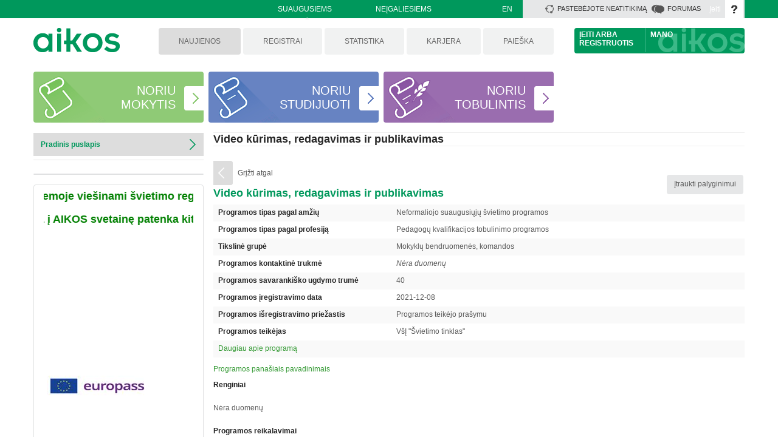

--- FILE ---
content_type: text/html; charset=utf-8
request_url: https://www.aikos.smm.lt/paieska/_layouts/15/Asw.Aikos.RegisterSearch/ObjectFormResult.aspx?o=KTP&f=KTProg&key=374859&pt=of&ctx_sbfr=sbfr
body_size: 21381
content:

<!DOCTYPE HTML >
<html dir="ltr" lang="lt-LT">
    <head><link rel="stylesheet" type="text/css" href="/DXR.axd?r=1_8,1_9,0_791,1_6,1_7,0_642,1_4,0_644-gjIP8" /><meta http-equiv="X-UA-Compatible" content="IE=10" /><meta charset="utf-8" /><meta name="viewport" content="width=device-width, initial-scale=1, user-scalable=no" />
        <script type="text/javascript" src="/_layouts/15/PN.Aikos/jquery-1.11.0.min.js">//<![CDATA[
		
        
        
        
        
        
        
        //]]></script>
        <script type="text/javascript">//<![CDATA[
            $.noConflict();
            
        
        
        
        
        
        //]]></script>
        <script type="text/javascript" src="/_layouts/15/PN.Aikos/PN.DynamicControls.js">//<![CDATA[
        
        
        
        
        
        
        
        //]]></script>
        
        
        
        
        
        
        
        
        
        
        
        
        
        
        <meta name="GENERATOR" content="Microsoft SharePoint" /><meta http-equiv="Content-type" content="text/html; charset=utf-8" /><meta http-equiv="Expires" content="0" /><title>
	
    Paieška - Video kūrimas, redagavimas ir publikavimas

</title>
        <link rel="stylesheet" type="text/css" href="/_catalogs/theme/Themed/6236AB79/corev15-1FA39FC9.themedcss?ctag=56"/>
<link rel="stylesheet" type="text/css" href="/_layouts/15/styles/aswAikos.css?rev=z3SxgKaRJL%2B2K%2B3Jmu3uMg%3D%3D"/>
<link rel="stylesheet" type="text/css" href="/_layouts/15/styles/select2/select2.css?rev=xa1IU2yrM5%2BE56T%2BuIDH1w%3D%3D"/>
<link rel="stylesheet" type="text/css" href="/_catalogs/masterpage/Aikos/style.css"/>

        
        <script type="text/javascript" src="/_layouts/15/init.debug.js?rev=QlAUd%2BXxZ3brvzueisei2w%3D%3D"></script>
<script type="text/javascript" src="/_layouts/15/asw.aikos.registersearch/asw.registersearch.js?rev=rakwJzbtzOkVLlCWkFVy5A%3D%3D"></script>
<script type="text/javascript" src="/_layouts/15/asw.aikos.registersearch/select2/select2.min.js?rev=PTyRm8w83%2FKoLGK3BBBCHQ%3D%3D"></script>
<script type="text/javascript" src="/_layouts/15/asw.aikos.registersearch/jquery.shorten-1.0.js?rev=qRQFo0qcYg9YORIsRzoTOw%3D%3D"></script>
<script type="text/javascript" src="/_layouts/15/pn.listfilter.webpart/listfilterwp.js"></script>
<script type="text/javascript" src="/wsp365/googleanalytics.js"></script>
<script type="text/javascript" src="/ScriptResource.axd?d=ag4XL2VeRElaXmfzczzFJ65yTkqy2LK8XUA21LS4DqSPS8hWBOH6MKi3Czqx2xi4_N9vmZvHTdhuu9jLMP8fdElvH8KfJXTtRhG7ty7PeKicXPqwuxpH8vCOOIwqL0mKUeBJtEV1aWkBEz9iG--lY9ghi76V5ipe289iSF1n3-vqDA6rin8bZXZTTnf60_ym0&amp;t=13798092"></script>
<script type="text/javascript" src="/_layouts/15/blank.js?rev=ZaOXZEobVwykPO9g8hq%2F8A%3D%3D"></script>
<script type="text/javascript" src="/ScriptResource.axd?d=[base64]&amp;t=13798092"></script>
<script type="text/javascript" src="/_layouts/15/sp.init.debug.js?rev=iCvu%2FOCKVYTMuqqA5DC7Dg%3D%3D"></script>
<script type="text/javascript" src="/_layouts/15/clientrenderer.debug.js?rev=hsvY%2Bt8T3xTjM1fwzNXCNA%3D%3D"></script>
<script type="text/javascript" src="/_layouts/15/ScriptResx.ashx?culture=lt%2Dlt&amp;name=Srch%2EResources&amp;rev=4M%2Bv4mwsyt5pQej%2By3%2FvRg%3D%3D"></script>
<script type="text/javascript" src="/_layouts/15/search.clientcontrols.debug.js?rev=GjNpk0m5ck7w0%2FoplZl%2FJw%3D%3D"></script>
<script type="text/javascript">RegisterSod("initstrings.js", "\u002f_layouts\u002f15\u002f1063\u002finitstrings.debug.js?rev=mJn949Yd0KIGs1LvrSDHWw\u00253D\u00253D");</script>
<script type="text/javascript">RegisterSod("strings.js", "\u002f_layouts\u002f15\u002f1063\u002fstrings.debug.js?rev=G3eogDA3hPrKhwaBn9H37g\u00253D\u00253D");RegisterSodDep("strings.js", "initstrings.js");</script>
<script type="text/javascript">RegisterSod("sp.res.resx", "\u002f_layouts\u002f15\u002fScriptResx.ashx?culture=lt\u00252Dlt\u0026name=SP\u00252ERes\u0026rev=zsZkgv8dYZC9SHyhNNFx5w\u00253D\u00253D");</script>
<script type="text/javascript">RegisterSod("sp.ui.dialog.js", "\u002f_layouts\u002f15\u002fsp.ui.dialog.debug.js?rev=EmVQKmKF\u00252BmjLtrcRjI3zww\u00253D\u00253D");RegisterSodDep("sp.ui.dialog.js", "sp.res.resx");</script>
<script type="text/javascript">RegisterSod("core.js", "\u002f_layouts\u002f15\u002fcore.debug.js?rev=ZIXg96jFtYLN30LQo\u00252BY2Qg\u00253D\u00253D");RegisterSodDep("core.js", "strings.js");</script>
<script type="text/javascript">RegisterSod("menu.js", "\u002f_layouts\u002f15\u002fmenu.debug.js?rev=\u00252F8XBo9GNfuVpaM8VpbQ3MQ\u00253D\u00253D");</script>
<script type="text/javascript">RegisterSod("mQuery.js", "\u002f_layouts\u002f15\u002fmquery.debug.js?rev=eg22Wtb4UOCtZAR\u00252BS9foWQ\u00253D\u00253D");</script>
<script type="text/javascript">RegisterSod("callout.js", "\u002f_layouts\u002f15\u002fcallout.debug.js?rev=IF6FsxpN89rIqqbAN4WzEA\u00253D\u00253D");RegisterSodDep("callout.js", "strings.js");RegisterSodDep("callout.js", "mQuery.js");RegisterSodDep("callout.js", "core.js");</script>
<script type="text/javascript">RegisterSod("clienttemplates.js", "\u002f_layouts\u002f15\u002fclienttemplates.debug.js?rev=4\u00252BlVNcsg9KDjkOkogNzrqA\u00253D\u00253D");RegisterSodDep("clienttemplates.js", "initstrings.js");</script>
<script type="text/javascript">RegisterSod("sharing.js", "\u002f_layouts\u002f15\u002fsharing.debug.js?rev=i3xiltVGmH60p2cMnA\u00252Fqkw\u00253D\u00253D");RegisterSodDep("sharing.js", "strings.js");RegisterSodDep("sharing.js", "mQuery.js");RegisterSodDep("sharing.js", "clienttemplates.js");RegisterSodDep("sharing.js", "core.js");</script>
<script type="text/javascript">RegisterSod("suitelinks.js", "\u002f_layouts\u002f15\u002fsuitelinks.debug.js?rev=VKhUS5QW\u00252BpGo7XNBO7ijNw\u00253D\u00253D");RegisterSodDep("suitelinks.js", "strings.js");RegisterSodDep("suitelinks.js", "core.js");</script>
<script type="text/javascript">RegisterSod("sp.runtime.js", "\u002f_layouts\u002f15\u002fsp.runtime.debug.js?rev=VFkBZgkYpbAZS6abSrBqIg\u00253D\u00253D");RegisterSodDep("sp.runtime.js", "sp.res.resx");</script>
<script type="text/javascript">RegisterSod("sp.js", "\u002f_layouts\u002f15\u002fsp.debug.js?rev=mUZ40KJOj\u00252FxkVXepGGcw7Q\u00253D\u00253D");RegisterSodDep("sp.js", "sp.runtime.js");RegisterSodDep("sp.js", "sp.ui.dialog.js");RegisterSodDep("sp.js", "sp.res.resx");</script>
<script type="text/javascript">RegisterSod("userprofile", "\u002f_layouts\u002f15\u002fsp.userprofiles.debug.js?rev=yGQRrKn6\u00252FQJgxsSxMiTF2A\u00253D\u00253D");RegisterSodDep("userprofile", "sp.runtime.js");</script>
<script type="text/javascript">RegisterSod("followingcommon.js", "\u002f_layouts\u002f15\u002ffollowingcommon.debug.js?rev=QlAqfMuxiHOMCoHCTvpncg\u00253D\u00253D");RegisterSodDep("followingcommon.js", "strings.js");RegisterSodDep("followingcommon.js", "sp.js");RegisterSodDep("followingcommon.js", "userprofile");RegisterSodDep("followingcommon.js", "core.js");RegisterSodDep("followingcommon.js", "mQuery.js");</script>
<script type="text/javascript">RegisterSod("profilebrowserscriptres.resx", "\u002f_layouts\u002f15\u002fScriptResx.ashx?culture=lt\u00252Dlt\u0026name=ProfileBrowserScriptRes\u0026rev=dFwFPDYkAXL4NQ4K6f6j5Q\u00253D\u00253D");</script>
<script type="text/javascript">RegisterSod("sp.ui.mysitecommon.js", "\u002f_layouts\u002f15\u002fsp.ui.mysitecommon.debug.js?rev=CPyRijUHjdx\u00252Fq\u00252BHVt4wjuA\u00253D\u00253D");RegisterSodDep("sp.ui.mysitecommon.js", "sp.runtime.js");RegisterSodDep("sp.ui.mysitecommon.js", "userprofile");RegisterSodDep("sp.ui.mysitecommon.js", "profilebrowserscriptres.resx");</script>
<script type="text/javascript">RegisterSod("browserScript", "\u002f_layouts\u002f15\u002fie55up.debug.js?rev=PQu1JhKbcKfdj9SljFHb9w\u00253D\u00253D");RegisterSodDep("browserScript", "strings.js");</script>
<script type="text/javascript">RegisterSod("sp.core.js", "\u002f_layouts\u002f15\u002fsp.core.debug.js?rev=cowkhR\u00252FqjGecXbjm\u00252BJ5brw\u00253D\u00253D");RegisterSodDep("sp.core.js", "strings.js");RegisterSodDep("sp.core.js", "core.js");</script>
<script type="text/javascript">RegisterSod("dragdrop.js", "\u002f_layouts\u002f15\u002fdragdrop.debug.js?rev=NBRhv\u00252Bje5H087R9tkvIuEA\u00253D\u00253D");RegisterSodDep("dragdrop.js", "strings.js");</script>
<script type="text/javascript">RegisterSod("quicklaunch.js", "\u002f_layouts\u002f15\u002fquicklaunch.debug.js?rev=Kzx\u00252FsIaXBpVgmbQGjH0Mlg\u00253D\u00253D");RegisterSodDep("quicklaunch.js", "strings.js");RegisterSodDep("quicklaunch.js", "dragdrop.js");</script>
<link type="text/xml" rel="alternate" href="/paieska/_vti_bin/spsdisco.aspx" />
            

            <link rel="canonical" href="https://www.aikos.smm.lt:443/paieska/_layouts/15/asw.aikos.registersearch/objectformresult.aspx?o=ktp&amp;f=ktprog&amp;key=374859&amp;pt=of&amp;ctx_sbfr=sbfr" />
            
            
        <span id="DeltaSPWebPartManager">
            
        </span></head>
    <body onhashchange="if (typeof(_spBodyOnHashChange) != 'undefined') _spBodyOnHashChange();">
	
	<div id="imgPrefetch" style="display:none">
<img src="/_layouts/15/images/spcommon.png" />
</div>
<form method="post" action="./ObjectFormResult.aspx?o=KTP&amp;f=KTProg&amp;key=374859&amp;pt=of&amp;ctx_sbfr=sbfr" onsubmit="javascript:return WebForm_OnSubmit();" id="aspnetForm">
<div class="aspNetHidden">
<input type="hidden" name="MSOWebPartPage_PostbackSource" id="MSOWebPartPage_PostbackSource" value="" />
<input type="hidden" name="MSOTlPn_SelectedWpId" id="MSOTlPn_SelectedWpId" value="" />
<input type="hidden" name="MSOTlPn_View" id="MSOTlPn_View" value="0" />
<input type="hidden" name="MSOTlPn_ShowSettings" id="MSOTlPn_ShowSettings" value="False" />
<input type="hidden" name="MSOGallery_SelectedLibrary" id="MSOGallery_SelectedLibrary" value="" />
<input type="hidden" name="MSOGallery_FilterString" id="MSOGallery_FilterString" value="" />
<input type="hidden" name="MSOTlPn_Button" id="MSOTlPn_Button" value="none" />
<input type="hidden" name="MSOSPWebPartManager_DisplayModeName" id="MSOSPWebPartManager_DisplayModeName" value="Browse" />
<input type="hidden" name="MSOSPWebPartManager_ExitingDesignMode" id="MSOSPWebPartManager_ExitingDesignMode" value="false" />
<input type="hidden" name="__EVENTTARGET" id="__EVENTTARGET" value="" />
<input type="hidden" name="__EVENTARGUMENT" id="__EVENTARGUMENT" value="" />
<input type="hidden" name="MSOWebPartPage_Shared" id="MSOWebPartPage_Shared" value="" />
<input type="hidden" name="MSOLayout_LayoutChanges" id="MSOLayout_LayoutChanges" value="" />
<input type="hidden" name="MSOLayout_InDesignMode" id="MSOLayout_InDesignMode" value="" />
<input type="hidden" name="MSOSPWebPartManager_OldDisplayModeName" id="MSOSPWebPartManager_OldDisplayModeName" value="Browse" />
<input type="hidden" name="MSOSPWebPartManager_StartWebPartEditingName" id="MSOSPWebPartManager_StartWebPartEditingName" value="false" />
<input type="hidden" name="MSOSPWebPartManager_EndWebPartEditing" id="MSOSPWebPartManager_EndWebPartEditing" value="false" />
<input type="hidden" name="__REQUESTDIGEST" id="__REQUESTDIGEST" value="0xA124325E97E4CFB596BC3DF74C43C527E1F635422A4E9062905F9E3FD26EBCB3CDFC06C4ED369D2E8E59154EC0A609927F1A9277B63473A6DC86FACA849C6845,01 Feb 2026 01:03:51 -0000" />
<input type="hidden" name="__VIEWSTATE" id="__VIEWSTATE" value="/[base64]" />
</div>

<script type="text/javascript">
//<![CDATA[
var theForm = document.forms['aspnetForm'];
if (!theForm) {
    theForm = document.aspnetForm;
}
function __doPostBack(eventTarget, eventArgument) {
    if (!theForm.onsubmit || (theForm.onsubmit() != false)) {
        theForm.__EVENTTARGET.value = eventTarget;
        theForm.__EVENTARGUMENT.value = eventArgument;
        theForm.submit();
    }
}
//]]>
</script>


<script src="/WebResource.axd?d=VZ-N2wwlglcey5v5CC_WhzIJTej8RpjDw1Vn2D1sQmVzQ5u0mNMSeiZfK3P3B_BhGYyBIMSkDewqrJIYd9a5NSudKFV4PZNqPvAVziCiWEM1&amp;t=638286173964787378" type="text/javascript"></script>


<script type="text/javascript">
//<![CDATA[
var MSOWebPartPageFormName = 'aspnetForm';
var g_presenceEnabled = true;
var g_wsaEnabled = false;
var g_wsaQoSEnabled = false;
var g_wsaQoSDataPoints = [];
var g_wsaLCID = 1063;
var g_wsaListTemplateId = null;
var g_wsaSiteTemplateId = 'SRCHCEN#0';
var _fV4UI=true;var _spPageContextInfo = {webServerRelativeUrl: "\u002fpaieska", webAbsoluteUrl: "https:\u002f\u002fwww.aikos.smm.lt\u002fpaieska", siteAbsoluteUrl: "https:\u002f\u002fwww.aikos.smm.lt", serverRequestPath: "\u002f_layouts\u002f15\u002fAsw.Aikos.RegisterSearch\u002fObjectFormResult.aspx", layoutsUrl: "_layouts\u002f15", webTitle: "Paie\u0161ka", webTemplate: "50", tenantAppVersion: "0", webLogoUrl: "\u002f_catalogs\u002fmasterpage\u002ffirstAikos\u002fimg\u002flogoAIKOS01.png", webLanguage: 1063, currentLanguage: 1063, currentUICultureName: "lt-LT", currentCultureName: "lt-LT", clientServerTimeDelta: new Date("2026-02-01T01:03:51.4276073Z") - new Date(), siteClientTag: "1343$$15.0.4569.1000", crossDomainPhotosEnabled:false, webUIVersion:15, webPermMasks:{High:16,Low:200769}, pagePersonalizationScope:1, alertsEnabled:true, siteServerRelativeUrl: "\u002f", allowSilverlightPrompt:'True',"themedCssFolderUrl" : "/_catalogs/theme/Themed/6236AB79","themedImageFileNames" : {"spcommon.png" : "spcommon-B35BB0A9.themedpng?ctag=56","ellipsis.11x11x32.png" : "ellipsis.11x11x32-2F01F47D.themedpng?ctag=56","O365BrandSuite.95x30x32.png" : "O365BrandSuite.95x30x32-C212E2FD.themedpng?ctag=56","socialcommon.png" : "socialcommon-6F3394A9.themedpng?ctag=56","spnav.png" : "spnav-230C537D.themedpng?ctag=56"}};var L_Menu_BaseUrl="/paieska";
var L_Menu_LCID="1063";
var L_Menu_SiteTheme="null";

function _spNavigateHierarchy(nodeDiv, dataSourceId, dataPath, url, listInContext, type) {

    CoreInvoke('ProcessDefaultNavigateHierarchy', nodeDiv, dataSourceId, dataPath, url, listInContext, type, document.forms.aspnetForm, "", "\u002fpaieska\u002f_layouts\u002f15\u002fAsw.Aikos.RegisterSearch\u002fObjectFormResult.aspx");

}
var MSOWebPartPageFormName = 'aspnetForm';//]]>
</script>
<script type="text/javascript">var envType = 0</script>
<script src="/_layouts/15/blank.js?rev=ZaOXZEobVwykPO9g8hq%2F8A%3D%3D" type="text/javascript"></script>
<script type="text/javascript">
//<![CDATA[
if (typeof(Sys) === 'undefined') throw new Error('ASP.NET Ajax client-side framework failed to load.');
//]]>
</script>

<script type="text/javascript">
//<![CDATA[
(function(){

        if (typeof(_spBodyOnLoadFunctions) === 'undefined' || _spBodyOnLoadFunctions === null) {
            return;
        }
        _spBodyOnLoadFunctions.push(function() {

            if (typeof(SPClientTemplates) === 'undefined' || SPClientTemplates === null || (typeof(APD_InAssetPicker) === 'function' && APD_InAssetPicker())) {
                return;
            }

            var renderFollowFooter = function(renderCtx,  calloutActionMenu)
            {
                if (renderCtx.ListTemplateType == 700) 
                    myDocsActionsMenuPopulator(renderCtx, calloutActionMenu);
                else
                    CalloutOnPostRenderTemplate(renderCtx, calloutActionMenu);

                var listItem = renderCtx.CurrentItem;
                if (typeof(listItem) === 'undefined' || listItem === null) {
                    return;
                }
                if (listItem.FSObjType == 0) {
                    calloutActionMenu.addAction(new CalloutAction({
                        text: Strings.STS.L_CalloutFollowAction,
                        tooltip: Strings.STS.L_CalloutFollowAction_Tooltip,
                        onClickCallback: function (calloutActionClickEvent, calloutAction) {
                            var callout = GetCalloutFromRenderCtx(renderCtx);
                            if (!(typeof(callout) === 'undefined' || callout === null))
                                callout.close();
                            SP.SOD.executeFunc('followingcommon.js', 'FollowSelectedDocument', function() { FollowSelectedDocument(renderCtx); });
                        }
                    }));
                }
            };

            var registerOverride = function(id) {
                var followingOverridePostRenderCtx = {};
                followingOverridePostRenderCtx.BaseViewID = 'Callout';
                followingOverridePostRenderCtx.ListTemplateType = id;
                followingOverridePostRenderCtx.Templates = {};
                followingOverridePostRenderCtx.Templates.Footer = function(renderCtx) {
                    var  renderECB;
                    if (typeof(isSharedWithMeView) === 'undefined' || isSharedWithMeView === null) {
                        renderECB = true;
                    } else {
                        var viewCtx = getViewCtxFromCalloutCtx(renderCtx);
                        renderECB = !isSharedWithMeView(viewCtx);
                    }
                    return CalloutRenderFooterTemplate(renderCtx, renderFollowFooter, renderECB);
                };
                SPClientTemplates.TemplateManager.RegisterTemplateOverrides(followingOverridePostRenderCtx);
            }
            registerOverride(101);
            registerOverride(700);
        });
    })();(function(){

        if (typeof(_spBodyOnLoadFunctions) === 'undefined' || _spBodyOnLoadFunctions === null) {
            return;
        }
        _spBodyOnLoadFunctions.push(function() 
        {
          ExecuteOrDelayUntilScriptLoaded(
            function()
            {
              var pairs = SP.ScriptHelpers.getDocumentQueryPairs();
              var followDoc, itemId, listId, docName;
              for (var key in pairs)
              {
                if(key.toLowerCase() == 'followdocument') 
                  followDoc = pairs[key];
                else if(key.toLowerCase() == 'itemid') 
                  itemId = pairs[key];
                else if(key.toLowerCase() == 'listid') 
                  listId = pairs[key];
                else if(key.toLowerCase() == 'docname') 
                  docName = decodeURI(pairs[key]);
              } 

              if(followDoc != null && followDoc == '1' && listId!=null && itemId != null && docName != null)
              {
                SP.SOD.executeFunc('followingcommon.js', 'FollowDocumentFromEmail', function() 
                { 
                  FollowDocumentFromEmail(itemId, listId, docName);
                });
              }

            }, 'SP.init.js');

        });
    })();var _spRegionalSettings={adjustHijriDays:0,calendarType:1,firstDayOfWeek:1,firstWeekOfYear:0,localeId:1063,currentDateInLocalCalendar: new Date(2026, 1, 1),showWeeks:0,timeZone:'01:59:59.9998077',timeZoneInHours:2,workDayEnd:1020,workDayStart:480,workDays:'0111110',time24:1};Sys.CultureInfo.CurrentCulture = (function(a){return new Sys.CultureInfo(a.name,a.numberFormat,a.dateTimeFormat)})({"dateTimeFormat":{"AMDesignator":"","AbbreviatedDayNames":["Sk","Pr","An","Tr","Kt","Pn","Št"],"AbbreviatedLeapMonthNames":null,"AbbreviatedMonthGenitiveNames":["Sau","Vas","Kov","Bal","Geg","Bir","Lie","Rgp","Rgs","Spl","Lap","Grd",""],"AbbreviatedMonthNames":["Sau","Vas","Kov","Bal","Geg","Bir","Lie","Rgp","Rgs","Spl","Lap","Grd",""],"Calendar":{"AlgorithmType":1,"CalendarType":1,"Eras":[1],"IsReadOnly":false,"MaxSupportedDateTime":"\/Date(253402300799999)\/","MinSupportedDateTime":"\/Date(-62135596800000)\/","TwoDigitYearMax":2029},"CalendarWeekRule":0,"DateSeparator":"-","DayNames":["sekmadienis","pirmadienis","antradienis","trečiadienis","ketvirtadienis","penktadienis","šeštadienis"],"FirstDayOfWeek":1,"FullDateTimePattern":"yyyy 'm.' MMMM d 'd.' HH:mm:ss","IsReadOnly":true,"LeapMonthNames":null,"LongDatePattern":"yyyy 'm.' MMMM d 'd.'","LongTimePattern":"HH:mm:ss","MonthDayPattern":"MMMM d 'd.'","MonthGenitiveNames":["sausio","vasario","kovo","balandžio","gegužės","birželio","liepos","rugpjūčio","rugsėjo","spalio","lapkričio","gruodžio",""],"MonthNames":["sausis","vasaris","kovas","balandis","gegužė","birželis","liepa","rugpjūtis","rugsėjis","spalis","lapkritis","gruodis",""],"NativeCalendarName":"Grigaliaus kalendorius","PMDesignator":"","RFC1123Pattern":"ddd, dd MMM yyyy HH':'mm':'ss 'GMT'","ShortDatePattern":"yyyy-MM-dd","ShortTimePattern":"HH:mm","ShortestDayNames":["S","P","A","T","K","Pn","Š"],"SortableDateTimePattern":"yyyy'-'MM'-'dd'T'HH':'mm':'ss","TimeSeparator":":","UniversalSortableDateTimePattern":"yyyy'-'MM'-'dd HH':'mm':'ss'Z'","YearMonthPattern":"yyyy 'm.' MMMM","eras":[1,"po Kristaus","po Kr.",0]},"name":"lt-LT","numberFormat":{"CurrencyDecimalDigits":2,"CurrencyDecimalSeparator":",","CurrencyGroupSeparator":" ","CurrencyGroupSizes":[3],"CurrencyNegativePattern":8,"CurrencyPositivePattern":3,"CurrencySymbol":"€","DigitSubstitution":1,"IsReadOnly":true,"NaNSymbol":"NaN","NativeDigits":["0","1","2","3","4","5","6","7","8","9"],"NegativeInfinitySymbol":"-begalybė","NegativeSign":"-","NumberDecimalDigits":2,"NumberDecimalSeparator":",","NumberGroupSeparator":" ","NumberGroupSizes":[3],"NumberNegativePattern":1,"PerMilleSymbol":"‰","PercentDecimalDigits":2,"PercentDecimalSeparator":",","PercentGroupSeparator":" ","PercentGroupSizes":[3],"PercentNegativePattern":0,"PercentPositivePattern":0,"PercentSymbol":"%","PositiveInfinitySymbol":"begalybė","PositiveSign":"+"}});if (typeof(DeferWebFormInitCallback) == 'function') DeferWebFormInitCallback();function WebForm_OnSubmit() {
UpdateFormDigest('\u002fpaieska', 1440000);if (typeof(_spFormOnSubmitWrapper) != 'undefined') {return _spFormOnSubmitWrapper();} else {return true;};
return true;
}
//]]>
</script>

<div class="aspNetHidden">

	<input type="hidden" name="__VIEWSTATEGENERATOR" id="__VIEWSTATEGENERATOR" value="EE2EF441" />
	<input type="hidden" name="__EVENTVALIDATION" id="__EVENTVALIDATION" value="/wEdAAgeyyIzLIFhNzxUFOm4A98SdHWNXeP9ZuhbCN0OBkaW/5wD6CDyHna3CoWjaiuWMuMtT8lhZSvJFB65hFiJakPB4N61YpyoDKOTEZhgmcnz/RO2qVR3844PFrzr1j9B8kA5ibVrpAJYkuzppLwb7ow2SQhDRNnShiCUKzmk5ywHaFaaE+mjDdIB4qsu6pqf3VBo+jIQMkYmDkpBcPqf60e8" />
</div><script type="text/javascript">
//<![CDATA[
Sys.WebForms.PageRequestManager._initialize('ctl00$ScriptManager', 'aspnetForm', [], [], [], 90, 'ctl00');
//]]>
</script>

        
        
        
        <div>
	
            <div id="TurnOnAccessibility" style="display:none" class="s4-notdlg noindex">
                <a id="linkTurnOnAcc" href="#" class="ms-accessible ms-acc-button" onclick="SetIsAccessibilityFeatureEnabled(true);UpdateAccessibilityUI();document.getElementById('linkTurnOffAcc').focus();return false;">
                    Įjungti didesnio pasiekiamumo režimą
                </a>
            </div>
            <div id="TurnOffAccessibility" style="display:none" class="s4-notdlg noindex">
                <a id="linkTurnOffAcc" href="#" class="ms-accessible ms-acc-button" onclick="SetIsAccessibilityFeatureEnabled(false);UpdateAccessibilityUI();document.getElementById('linkTurnOnAcc').focus();return false;">
                    Išjungti didesnio pasiekiamumo režimą
                </a>
            </div>
        
</div>
        <div id="ms-designer-ribbon">
            <div class="inside">
                <div>
	
	<div id="s4-ribbonrow" style="visibility:hidden;display:none"></div>

</div>


                
            </div>
        </div>
        <span>
            <div id="manodivas">
                <div class="inside">
                    

    <div id="suiteLinksBox">
					<ul class="ms-core-suiteLinkList">
						<li class="ms-core-suiteLink" style="">
							<a class="ms-core-suiteLink-a" href="/" >
								<span>Suaugusiems<span id='Suite_ActiveLinkIndicator_Clip' class='ms-suitenav-caratBox'><img id='Suite_ActiveLinkIndicator' class='ms-suitenav-caratIcon' src='/_layouts/15/images/spcommon.png?rev=23' /></span>
								</span>
							</a>
						</li>
						<li class="ms-core-suiteLink" style="">
							<a class="ms-core-suiteLink-a" href="#" >
							    <span>
							    </span>
							</a>
						</li>
						<li class="ms-core-suiteLink" style="">
							<a class="ms-core-suiteLink-a" title="Neįgaliesiems" href="/Puslapiai/Neigaliesiems.aspx" >
								<span>Neįgaliesiems 
								</span>
							</a>
						</li>
						<li class="ms-core-suiteLink language" style="">
							<a class="ms-core-suiteLink-a" href="/en" >
								<span>EN
								</span>
							</a>
						</li>
					</ul>
    </div>

                    <div class="loginblock">
                        

<a id="aContactUs" title="Pastebėjote neatitikimą" class="ContactUs_block" style="display: inline-block;" href="#" onclick="openModalDialog(this);return false;">

    <span class="s4-clust ms-promotedActionButton-icon" style="height:16px; width:16px; position:relative; display:inline-block; overflow:hidden;">
        <img alt="Contact Us" src="/_layouts/15/images/spcommon.png?rev=23" style="position: absolute; left: -200px; top: -48px;"/>
    </span>
    <span class="ms-promotedActionButton-text">Pastebėjote neatitikimą</span>
</a> 

<script type="text/javascript">
    //debugger;
    var clientContext;
    var user;
    var uEmail;
    var ContactLink;

    SP.SOD.executeFunc('sp.js', 'SP.ClientContext', sharePointReady);

    function sharePointReady() {
        clientContext = SP.ClientContext.get_current();
        user = clientContext.get_web().get_currentUser();

        clientContext.load(user);
        clientContext.executeQueryAsync(onQuerySucceeded, onQueryFailed);
    }
    function onQuerySucceeded() {
        try {
            uEmail = user.get_email();
        } catch (e) {
            uEmail = "";
        }
        ContactLink = "/Lists/ContactUs/NewForm.aspx?url='" + escape(location) + "'&Source=" + escape(location) + "&Email=" + uEmail + "&IsDlg=1";
        changeURL(ContactLink);
        //alert('The email address of the current user is ' + user.get_email());
        //alert('The account name is ' + user.get_loginName());
    }
    function onQueryFailed(sender, args) {
        ContactLink = "/Lists/ContactUs/NewForm.aspx?url='" + escape(location) + "'&Source=" + escape(location) + "&Email=&IsDlg=1";
        changeURL(ContactLink);
        //alert('Error: ' + args.get_message());
    }


    function changeURL(ContactLink) {
        var a = document.getElementById('aContactUs');
        if (a) {
            a.href = ContactLink;
        }
    }

    function openModalDialog(obj) {
        var itemUrl = obj.href;
        var options = { title: "Pastebėjote neatitikimą", allowMaximize: true, showClose: true, url: itemUrl };
        SP.SOD.execute('sp.ui.dialog.js', 'SP.UI.ModalDialog.showModalDialog', options);
    }
</script>

                        

<a title="AIKOS diskusijos" class="forumLink_block"  style="display: inline-block;" href="/sites/forumas">

    <span class="s4-clust ms-promotedActionButton-icon">
        <img style="top: 0px;" alt="Share" src="/_catalogs/masterpage/Aikos/img/imgDiskusijos.png"/>
    </span>
    <span class="ms-promotedActionButton-text">Forumas</span>
</a> 

                        
<a id="ctl00_ctl47_ExplicitLogin" class="ms-signInLink" href="https://www.aikos.smm.lt/paieska/_layouts/15/Authenticate.aspx?Source=%2Fpaieska%2F%5Flayouts%2F15%2FAsw%2EAikos%2ERegisterSearch%2FObjectFormResult%2Easpx%3Fo%3DKTP%26f%3DKTProg%26key%3D374859%26pt%3Dof%26ctx%5Fsbfr%3Dsbfr" style="display:inline-block;">Įeiti</a>

                        <span id="ms-help">
                            <a onmouseover="this.firstChild.firstChild.firstChild.style.left=&#39;-1px&#39;; this.firstChild.firstChild.firstChild.style.top=&#39;-1px&#39;;" onmouseout="this.firstChild.firstChild.firstChild.style.left=&#39;-19px&#39;; this.firstChild.firstChild.firstChild.style.top=&#39;-1px&#39;;" id="ctl00_TopHelpLink" accesskey="6" title="Žinynas" onclick="TopHelpButtonClick(&#39;HelpHome&#39;,event);return false" href="../../../_catalogs/masterpage/Aikos/#" style="display:inline-block;height:30px;width:30px;"><span style="display:inline-block;overflow:hidden;height:16px;width:16px;padding-left:7px;padding-top:7px;padding-right:7px;padding-bottom:7px;"><span style="height:16px;width:16px;position:relative;display:inline-block;overflow:hidden;" class="s4-clust"><img src="/_catalogs/theme/Themed/6236AB79/spintl-6ABC27E8.themedpng?ctag=56" alt="Žinynas" style="border:0;position:absolute;left:-19px;top:-1px;" /></span></span></a>
                        </span>
                    </div>
                </div>
            </div>
        </span>
        
        

<div id="mobile_ribbon">
    <div class="inside">
        <div class=" greenBlock fl">
            <a href="#" class="btnAplinka fl" style="visibility: visible" onclick="makeVisible('aplinkaBlock')">
            </a>
            <div class="aplinkaBlock" style="visibility: hidden; display: none;">
                <a href="/" class="aplinkaItem">Suaugusių</a>
                <a href="/vaikai" class="aplinkaItem">Vaikų</a>
                
                

<a title="AIKOS diskusijos" class="forumLink_block"  style="display: inline-block;" href="/sites/forumas">

    <span class="s4-clust ms-promotedActionButton-icon">
        <img style="top: 0px;" alt="Share" src="/_catalogs/masterpage/Aikos/img/imgDiskusijos.png"/>
    </span>
    <span class="ms-promotedActionButton-text">Forumas</span>
</a> 

            </div>
            <div>
                <a href="/en" class="language">EN</a>
                        
                        
            </div>
        </div>
        <div class="ribbonLoginZone">
            
            <a href="/SitePages/Registruokis.aspx" class="ribbonLZReg">Registruotis</a>
            <a style="padding: 0px 0px 0px 11px; vertical-align: middle;">/</a>
            
<a id="ctl00_MobileRibbon_ctl00_ExplicitLogin" class="ms-signInLink" href="https://www.aikos.smm.lt/paieska/_layouts/15/Authenticate.aspx?Source=%2Fpaieska%2F%5Flayouts%2F15%2FAsw%2EAikos%2ERegisterSearch%2FObjectFormResult%2Easpx%3Fo%3DKTP%26f%3DKTProg%26key%3D374859%26pt%3Dof%26ctx%5Fsbfr%3Dsbfr" style="display:inline-block;">Įeiti</a>

                        
                        
                        
            <div class="imgRodykle09 fr">
            </div>
            <span id="ms-help">
                <a onmouseover="this.firstChild.firstChild.firstChild.style.left=&#39;-1px&#39;; this.firstChild.firstChild.firstChild.style.top=&#39;-1px&#39;;" onmouseout="this.firstChild.firstChild.firstChild.style.left=&#39;-19px&#39;; this.firstChild.firstChild.firstChild.style.top=&#39;-1px&#39;;" id="ctl00_MobileRibbon_TopHelpLink" accesskey="6" title="Žinynas" onclick="TopHelpButtonClick(&#39;HelpHome&#39;,event);return false" href="../../../_controltemplates/15/pn/#" style="display:inline-block;height:30px;width:30px;"><span style="display:inline-block;overflow:hidden;height:16px;width:16px;padding-left:7px;padding-top:7px;padding-right:7px;padding-bottom:7px;"><span style="height:16px;width:16px;position:relative;display:inline-block;overflow:hidden;" class="s4-clust"><img src="/_catalogs/theme/Themed/6236AB79/spintl-6ABC27E8.themedpng?ctag=56" alt="Žinynas" style="border:0;position:absolute;left:-19px;top:-1px;" /></span></span></a>
            </span>
        </div>
        <div class="clear">
        </div>
    </div>
</div>

        <div id="s4-workspace">
            <div id="s4-bodyContainer">
                <div class="customWidth">
                    <div class="header s4-notdlg">
                        <div class="container">
                            <div class="forMobileLogo">
                                <div class="forTopMenu" onclick="makeVisible('main-menu fr uppercase pr32')">
                                </div>
                                <div class="logo fl">
                                    <a href="/">
                                        <img src="/_catalogs/masterpage/Aikos/img/logoAIKOS01.png" alt="" />
                                    </a>
                                </div>
                                

<div class="banner-login fr uppercase s4-notdlg">
    <div class="txt big fl bl1white">
        <a href="/_layouts/15/Authenticate.aspx">Įeiti</a>
        arba
        <a href="/SitePages/Registruokis.aspx">Registruotis</a>
    </div>
    <div class="txt small fl">
        <a href="/my">Mano</a>
    </div>
    <div class="background">
    </div>
</div>

<script type="text/javascript">
    if (typeof navBarHelpOverrideKey != 'undefined') {
        if (null === navBarHelpOverrideKey || "WSSEndUser" == navBarHelpOverrideKey) {
            navBarHelpOverrideKey = '';
        }
    }
    else {
        var navBarHelpOverrideKey = '';
    }
</script>

                                <div class="forPopupSidebar" onclick="makeVisible('sidebar fr s4-notdlg')">
                                </div>
                                <div class="main-menu fr uppercase pr32" style="display: none;">
                                    <div data-name="TopNavigationNoFlyoutWithStartNode" class="main-menu-inside">
                                        
                                        
                                        <div id="DeltaTopNavigation" class="ms-displayInline ms-core-navigation ms-dialogHidden">
	
                                            
                                            
                                            <a name="startNavigation">
                                            </a>
                                            
												<div id="zz1_TopNavigationMenu" class=" noindex ms-core-listMenu-horizontalBox">
		<ul id="zz2_RootAspMenu" class="root ms-core-listMenu-root static">
			<li class="static"><a class="static menu-item ms-core-listMenu-item ms-displayInline ms-navedit-linkNode" tabindex="0" href="/Puslapiai/Pradinis.aspx" accesskey="1"><span class="additional-background ms-navedit-flyoutArrow"><span class="menu-item-text">AIKOS - suaugusiųjų aplinka</span></span></a><ul class="static">
				<li class="static selected"><a class="static selected menu-item ms-core-listMenu-item ms-displayInline ms-core-listMenu-selected ms-navedit-linkNode" tabindex="0" href="/Puslapiai/Pradinis.aspx"><span class="additional-background ms-navedit-flyoutArrow"><span class="menu-item-text">Naujienos</span><span class="ms-hidden">Šiuo metu pasirinkta</span></span></a></li><li class="static"><a class="static menu-item ms-core-listMenu-item ms-displayInline ms-navedit-linkNode" tabindex="0" href="/Registrai"><span class="additional-background ms-navedit-flyoutArrow"><span class="menu-item-text">Registrai</span></span></a></li><li class="static"><a class="static menu-item ms-core-listMenu-item ms-displayInline ms-navedit-linkNode" tabindex="0" href="/Puslapiai/Ataskaitos.aspx"><span class="additional-background ms-navedit-flyoutArrow"><span class="menu-item-text">Statistika</span></span></a></li><li class="static"><a class="static menu-item ms-core-listMenu-item ms-displayInline ms-navedit-linkNode" tabindex="0" href="/Karjera"><span class="additional-background ms-navedit-flyoutArrow"><span class="menu-item-text">Karjera</span></span></a></li><li class="static"><a class="static menu-item ms-core-listMenu-item ms-displayInline ms-navedit-linkNode" tabindex="0" href="/paieska/Puslapiai/Registrai.aspx"><span class="additional-background ms-navedit-flyoutArrow"><span class="menu-item-text">Paieška</span></span></a></li>
			</ul></li>
		</ul>
	</div>
                                            
                                            
                                        
</div>
                                        
                                    </div>
                                </div>
                            </div>
                        </div>
                        <div class="clear">
                        </div>
                    </div>
                    <div class="clear">
                    </div>
                    <div class="main">
                        <div class="content system fl">
                            


<div class="want-block uppercase s4-notdlg">
    
    <a href="/mokytis" class="block green mr8 tooltip ltg" title="Informacija apie bendrąjį ugdymą ir profesinį mokymą">
        <div class="btnNoriuMokytisMedupdate blockSize fl">
        </div>
        <div class="btnRodykleUnite fr">
        </div>
        <div class="label fr">
            NORIU MOKYTIS
            
                                    
        </div>
    </a>
    <a href="/studijuoti" class="block blue mr8 tooltip ltb" title="Informacija apie aukštąjį mokslą">
        <div class="btnNoriuStudijuotiMedupdate blockSize fl">
        </div>
        <div class="btnRodykleUnite fr">
        </div>
        <div class="label fr">
            NORIU STUDIJUOTI
            
                                    
        </div>
    </a>
    <a href="/tobulintis" class="block purple tooltip ltp" title="Informacija apie kvalifikacijos kėlimą ir perkvalifikavimą">
        <div class="btnNoriuTobulintisMedupdate blockSize fl">
        </div>
        <div class="btnRodykleUnite fr">
        </div>
        <div class="label fr">
            NORIU TOBULINTIS
            
                                    
        </div>
    </a>
    <div class="clear">
    </div>
</div>

                            <div class="sidebar fr s4-notdlg" style="visibility: hidden; display:none;">
                                <div class="mobile">
                                    

<div class="banner-login fr uppercase s4-notdlg">
    <div class="txt big fl bl1white">
        <a href="/_layouts/15/Authenticate.aspx">Įeiti</a>
        arba
        <a href="/SitePages/Registruokis.aspx">Registruotis</a>
    </div>
    <div class="txt small fl">
        <a href="/my">Mano</a>
    </div>
    <div class="background">
    </div>
</div>

<script type="text/javascript">
    if (typeof navBarHelpOverrideKey != 'undefined') {
        if (null === navBarHelpOverrideKey || "WSSEndUser" == navBarHelpOverrideKey) {
            navBarHelpOverrideKey = '';
        }
    }
    else {
        var navBarHelpOverrideKey = '';
    }
</script>

                                </div>
                                <div id="NormalToolsMenu">
                                    

<div id="ToolsMenu" class="block tools s4-notdlg" onclick="makeVisible('tools-block')">
    

</div>

                                </div>
                                <!-- <div class="block tools s4-notdlg" onclick="makeVisible('tools-block')">
                                    <div class="title">
                                        <div class="imgIrankiai">
                                        </div>
                                        <div class="fr">
                                            <div class="small_title">
                                            </div>
                                            <div class="fr pr8 pt12 irankiu_title_blokas">
                                                <a href="#">Mano įrankiai
                                                
                                                
                                                
                                                
                                                
                                                </a>
                                            </div>
                                        </div>
                                    </div>
                                    <div class="tools-block" style="visibility:hidden; display:none;">
                                        <div class="TMItem">
                                            <a href="/my">Peržiūrėti visus įrankius
													
											
											
											
											
                                            
                                            </a>
                                        </div>
                                    </div>
                                </div> -->
                                <div class="clear">
                                </div>
                            </div>
                            <div class="clear">
                            </div>
                        </div>
                        <!-- blue/green/purple priklausomai nuo aktyvaus noriu bloko -->
                        <div class="content-block system blue">
                            <div class="menu-sidebar s4-notdlg">
                                <div class="menu">
                                    <div data-name="QuickLaunch">
                                        
                                        
                                        
                                        <div id="sideNavBox" class="ms-dialogHidden ms-forceWrap ms-noList">
                                            <div id="DeltaPlaceHolderLeftNavBar" class="ms-core-navigation">
	
                                                
													
                                                    
                                                    
                                                    
                                                    
                                                    
                                                    
                                                    
                                                    
                                                    
                                                    <div id="ctl00_PlaceHolderLeftNavBar_QuickLaunchNavigationManager">
		
                                                        
                                                        <div id="zz3_V4QuickLaunchMenu" class=" noindex ms-core-listMenu-verticalBox">
			<ul id="zz4_RootAspMenu" class="root ms-core-listMenu-root static">
				<li class="static selected"><a class="static selected menu-item ms-core-listMenu-item ms-displayInline ms-core-listMenu-selected ms-navedit-linkNode" tabindex="0" href="/"><span class="additional-background ms-navedit-flyoutArrow"><span class="menu-item-text">Pradinis puslapis</span><span class="ms-hidden">Šiuo metu pasirinkta</span></span></a></li>
			</ul>
		</div>
                                                    
	</div>
                                                    
                                                    
														<hr />
                                                    
                                                
                                            
</div>
                                        </div>
                                        
                                    </div>
                                </div>
                                <div class="clear">
                                </div>
                                <div id="Banners">
                                    <div id="PollBanner" class="banner poll s4-notdlg">
                                        
                                        
                                        <div id="ctl00_g_ce216c89_8b8a_48ae_b184_7168301a0cc0" __MarkupType="vsattributemarkup" __WebPartId="{ce216c89-8b8a-48ae-b184-7168301a0cc0}" WebPart="true" IsClosed="false">

</div>
                                        
                                    </div>
                                    <div id="AdBanner">
                                        

<div class="banner s4-notdlg">
    
    <div class="ms-rtestate-read ms-rte-embedcode ms-rte-embedil ms-rtestate-notify">
<marquee unselectable="on"> <h1 unselectable="on" style="color&#58;green;"> AIKOS sistemoje viešinami švietimo registruose turimi duomenys  </h1></marquee>
&#160;
<marquee unselectable="on"> <h1 unselectable="on" style="color&#58;green;"> Informacija į AIKOS svetainę patenka  kitą dieną po to kai ši informacija patenka į atitinkamus registrus </h1></marquee>
&#160;</div><p>​​​​​</p><p>​</p><img alt="" style="margin&#58;5px;" />​<img alt="" style="margin&#58;5px;" /><p><span><span><span><img alt="" style="margin&#58;5px;" /><img alt="" style="margin&#58;5px;" /><a href="https&#58;//europass.lt/"><img src="/PublishingImages/Lists/reklama/AllItems/europassjpeg.JPG" alt="europassjpeg.JPG" style="margin&#58;5px;" /></a><img alt="" style="margin&#58;5px;width&#58;349px;" /></span></span></span><br></p><p style="text-align&#58;left;"><span><a href="https&#58;//ec.europa.eu/ploteus/" target="_blank"><img alt="Leraning opportunities.jpg" src="/PublishingImages/Lists/reklama/AllItems/EK.JPG" style="margin&#58;5px;width&#58;91px;height&#58;62px;vertical-align&#58;baseline;float&#58;left;" /></a></span> <span><span style="color&#58;#005594;font-size&#58;14px;background-color&#58;#ffffff;"><a href="https&#58;//ec.europa.eu/ploteus/lt/home" target="_blank"><strong></strong><strong><br>Europos mokymosi galimybių ir kvalifikacijų portalas</strong></a></span></span>
</p><p>&#160;</p><div style="text-align&#58;center;"></div><p><a href="/_layouts/15/Asw.Aikos.Reports/ViewReport.aspx?report=/Statistin%c4%97s+ataskaitos/SMIR+statistin%c4%97s+ataskaitos/SMIRInstitucijosNefomaliojoVaikuSvietimoTeikejai" target="_blank"><strong style="font-size&#58;14px;"><em>Švietimo teikėjai, turintys galimybę vykdyti akredituotas neformaliojo vaikų švietimo programas</em></strong></a></p><p style="text-align&#58;center;">​<a title="Lietuvai 100" href="http&#58;//www.lietuva.lt/100/lt" target="_blank"><img alt="logo_lt.png" src="/PublishingImages/Lists/reklama/AllItems/logo_lt.png" style="margin&#58;5px;width&#58;198px;" /></a></p><div class="AdBanner" style="text-align&#58;center;clear&#58;both;"> 
   <a target="_blank" href="http&#58;//www.esparama.lt/" title="http&#58;//www.esparama.lt/"><img src="/_catalogs/masterpage/Aikos/img/logoEU.png" alt="logoEU.png" /> </a> &#160;</div>
</div>

                                    </div>
                                </div>
                            </div>
                            <div class="text-block">
                                <h1 id="pageTitle" class="ms-core-pageTitle">
                                    <span id="DeltaPlaceHolderPageTitleInTitleArea">
                                    
    <a name="RegisterSearchFields"></a><ul class="breadcrumb"><li><a href="/paieska/_layouts/15/Asw.Aikos.RegisterSearch/ObjectFormResult.aspx?o=KTP&f=KTProg&key=374859&pt=of&ctx_sbfr=sbfr">Video kūrimas, redagavimas ir publikavimas</a></li></ul><div style="clear:both;"></div>
    

                                    </span>
                                    <div id="DeltaPlaceHolderPageDescription" class="ms-displayInlineBlock ms-normalWrap">
	
                                    <a href="javascript:;" id="ms-pageDescriptionDiv" style="display:none">
                                        <span id="ms-pageDescriptionImage">
                                        </span>
                                    </a>
                                    <span class="ms-accessible" id="ms-pageDescription">
                                        
                                    </span>
                                    <script type="text/javascript">// <![CDATA[ 


                                    _spBodyOnLoadFunctionNames.push("setupPageDescriptionCallout");
                                    // ]]>
</script>
                                    
</div>
                                </h1>
                                <div data-name="ContentPlaceHolderMain">
                                    
                                    
                                    <span id="DeltaPlaceHolderMain">
                                        
    
<div class="buttonBackMargin">
    <a href="javascript:history.back();" class="button_back" title="Grįžti į ankstesnį puslapį">Grįžti atgal</a>
</div>

    

    <div class="asw-compare">
        <a href="javascript:void(0)" onclick="Asw.LoadComparisonPopupBox('Compare');" class="ms-promlink-button">
            Įtraukti palyginimui</a>
        <div id="Compare" class="asw-compare-content" style="display: none;">
            <script id="dxis_1883257996" src="/DXR.axd?r=1_145,1_81,1_137,1_80,1_91,1_114,1_99,1_106,1_98,1_85,1_78,1_130,1_128,1_93-gjIP8" type="text/javascript"></script><div id="ctl00_PlaceHolderMain_ctl00_ctl00_ActionsCPB">
	
                        
                            <div class="asw-compare-block">
                                <a href="javascript:void(0)" onclick="Asw.PerformComparisonCallback('AddItem');">
                                    Įtraukti lyginimui „Video kūrimas, redagavimas ir publikavimas“</a>
                            </div>
                        
                        
                        
                        
                            <div class="asw-compare-block">
                                Jūs neturite įtraukę lyginimui kitų neformaliojo suaugusiųjų švietimo programų, pedagogų kvalifikacijos tobulinimo programų
                            </div>
                        
                    
</div><table id="ctl00_PlaceHolderMain_ctl00_ctl00_ActionsCPB_LP" class="dxcpLoadingPanelWithContent_DevEx" style="left:0px;top:0px;z-index:30000;display:none;">
	<tr>
		<td class="dx" style="padding-right:5px;"><img src="/DXR.axd?r=0_764-gjIP8" alt="" style="text-align:Middle;" /></td><td class="dx" style="padding-left:0px;"><span id="ctl00_PlaceHolderMain_ctl00_ctl00_ActionsCPB_TL">Kraunama&hellip;</span></td>
	</tr>
</table><div id="ctl00_PlaceHolderMain_ctl00_ctl00_ActionsCPB_LD" class="dxcpLoadingDiv_DevEx" style="left:0px;top:0px;z-index:29999;display:none;position:absolute;">

</div><script id="dxss_1423382010" type="text/javascript">
<!--

var dxo = new ASPxClientCallbackPanel('ctl00_PlaceHolderMain_ctl00_ctl00_ActionsCPB');
window['ActionsCPB'] = dxo;
dxo.callBack = function(arg) { WebForm_DoCallback('ctl00$PlaceHolderMain$ctl00$ctl00$ActionsCPB',arg,aspxCallback,'ctl00_PlaceHolderMain_ctl00_ctl00_ActionsCPB',aspxCallbackError,true); };
dxo.uniqueID = 'ctl00$PlaceHolderMain$ctl00$ctl00$ActionsCPB';
dxo.hideContentOnCallback=false;
dxo.InlineInitialize();

//-->
</script>
                <div class="asw-compare-bottom-block">
                    Ieškoti neformaliojo suaugusiųjų švietimo programų, pedagogų kvalifikacijos tobulinimo programų lyginimui:
                    <br />
                    <br />
                    <div id="ctl00_PlaceHolderMain_ctl00_ctl00_ObjPickerPanel">
	
                        <input name="ctl00$PlaceHolderMain$ctl00$ctl00$objPicker" type="hidden" id="objPicker" style="width: 100%" data-placeholder="Pasirinkite neformaliojo suaugusiųjų švietimo programą, pedagogų kvalifikacijos tobulinimo programą" />
                        <script type="text/javascript">jQuery(document).ready(function () {jQuery('#objPicker').select2(Asw.GetSelect2ParamsForCompareableObjectSearch('https://www.aikos.smm.lt/paieska/_layouts/15/Asw.Aikos.RegisterSearch/Webservices/compareableobjsearch.ashx', {pageSize: 10, objFormId: 868}, {noMatches: 'Nerastas nė vienas įrašas', searching: 'Ieškoma...', inputMinCharCountFormat: 'Prašome įvesti #char_count# arba daugiau simbolių', formatLoadMore: 'Kraunama daugiau įrašų...'}, 'objPicker'));});</script>
                    
</div>
                    <br />
                    <a id="ctl00_PlaceHolderMain_ctl00_ctl00_ShowResultLink" class="ms-promlink-button" href="javascript:__doPostBack(&#39;ctl00$PlaceHolderMain$ctl00$ctl00$ShowResultLink&#39;,&#39;&#39;)">Lyginti</a>
                </div>
            
        </div>
    </div>

<h1><span>Video kūrimas, redagavimas ir publikavimas</span></h1><table class="ms-formtable" width="100%" cellpadding="0" cellspacing="0">
	<tr>
		<td class="ms-formlabel wrapCell" width="140px"><h3 class="ms-standardheader">Programos tipas pagal amžių</h3></td>
		<td class="ms-formbody" valign="top" width="360px"><span>Neformaliojo suaugusiųjų švietimo programos</span></td>
	</tr>
	<tr>
		<td class="ms-formlabel wrapCell"><h3 class="ms-standardheader">Programos tipas pagal profesiją</h3></td>
		<td class="ms-formbody" valign="top"><span>Pedagogų kvalifikacijos tobulinimo programos</span></td>
	</tr>
	<tr>
		<td class="ms-formlabel wrapCell"><h3 class="ms-standardheader">Tikslinė grupė</h3></td>
		<td class="ms-formbody" valign="top"><span>Mokyklų bendruomenės, komandos</span></td>
	</tr>
	<tr>
		<td class="ms-formlabel wrapCell"><h3 class="ms-standardheader">Programos kontaktinė trukmė</h3></td>
		<td class="ms-formbody" valign="top"><span><i>Nėra duomenų</i></span></td>
	</tr>
	<tr>
		<td class="ms-formlabel wrapCell"><h3 class="ms-standardheader">Programos savarankiško ugdymo trumė</h3></td>
		<td class="ms-formbody" valign="top"><span>40</span></td>
	</tr>
	<tr>
		<td class="ms-formlabel wrapCell"><h3 class="ms-standardheader">Programos įregistravimo data</h3></td>
		<td class="ms-formbody" valign="top"><span>2021-12-08</span></td>
	</tr>
	<tr>
		<td class="ms-formlabel wrapCell"><h3 class="ms-standardheader">Programos išregistravimo priežastis</h3></td>
		<td class="ms-formbody" valign="top"><span>Programos teikėjo prašymu</span></td>
	</tr>
	<tr>
		<td class="ms-formlabel wrapCell"><h3 class="ms-standardheader">Programos teikėjas</h3></td>
		<td class="ms-formbody" valign="top"><span>VšĮ "Švietimo tinklas"</span></td>
	</tr>
	<tr>
		<td colspan="2" class="ms-formlabel wrapCell"><a href="javascript:Asw.ExpandObjectData('d_4606')" class="d_4606_Show">Daugiau apie programą</a><a href="javascript:Asw.CollapseObjectData('d_4606')" class="d_4606_Hide" style="display:none;">Suskleisti</a></td>
	</tr>
	<tr class="d_4606" style="display:none;">
		<td class="ms-formlabel wrapCell" width="140px"><h3 class="ms-standardheader">Programos kodas</h3></td>
		<td class="ms-formbody" valign="top" width="360px"><span>211001252</span></td>
	</tr>
	<tr class="d_4606" style="display:none;">
		<td class="ms-formlabel wrapCell"><h3 class="ms-standardheader">Pavadinimas anglų kalba</h3></td>
		<td class="ms-formbody" valign="top"><span><i>Nėra duomenų</i></span></td>
	</tr>
	<tr class="d_4606" style="display:none;">
		<td class="ms-formlabel wrapCell"><h3 class="ms-standardheader">Programos tipas pagal kryptį</h3></td>
		<td class="ms-formbody" valign="top"><span>Asmens bendrųjų  gebėjimų tobulinimo programa</span></td>
	</tr>
</table>
<p><a href="https://www.aikos.smm.lt/paieska/_layouts/15/Asw.Aikos.RegisterSearch/ObjectFormSubsearchResult.aspx?o=KTP&f=dd4ecad7-0524-4cff-a1ee-808e730411b4&key=374859&searchCode=KTobProgPavad&ro=11911&ctx_sbfr=sbfr&ctx_of=YbV6S0%2fPLLUeRLlxGyCUbtM5vpA%3d&pt=osr"><span>Programos panašiais pavadinimais</span></a></p><h3 class="ms-standardheader">Renginiai</h3><p><div id="ctl00_PlaceHolderMain_ctl00_ctl84_ResultsCPB">
	
            
            <input type="hidden" name="ctl00$PlaceHolderMain$ctl00$ctl84$ResultsCPB$FilterParameters" id="ctl00_PlaceHolderMain_ctl00_ctl84_ResultsCPB_FilterParameters" />
            <input type="hidden" name="ctl00$PlaceHolderMain$ctl00$ctl84$ResultsCPB$FilterExecuted" id="ctl00_PlaceHolderMain_ctl00_ctl84_ResultsCPB_FilterExecuted" value="false" />
            
            
                <div class="search-results">
                    <table class="twoCols" id="SearchResult">
		<tr>
			<td><table id="SearchResult_DXMainTable" onclick="aspxGVTableClick(&#39;SearchResult&#39;, event);" style="width:100%;empty-cells:show;">
				<tr>
					<td style="display:none;"></td><td colspan="8"><div>
						Nėra duomenų
					</div></td>
				</tr>
			</table><img id="SearchResult_IADD" class="dxGridView_gvDragAndDropArrowDown" src="/DXR.axd?r=1_10-gjIP8" alt="|" style="position:absolute;visibility:hidden;top:-100px;" /><img id="SearchResult_IADU" class="dxGridView_gvDragAndDropArrowUp" src="/DXR.axd?r=1_10-gjIP8" alt="|" style="position:absolute;visibility:hidden;top:-100px;" /><img id="SearchResult_IDHF" class="dxGridView_gvDragAndDropHideColumn" src="/DXR.axd?r=1_10-gjIP8" alt="Paslėpti" style="position:absolute;visibility:hidden;top:-100px;" /><div id="SearchResult_tcPagerBarB">

			</div><table id="SearchResult_LP" class="dxlpLoadingPanel_DevEx" style="left:0px;top:0px;z-index:30000;display:none;">
				<tr>
					<td class="dx"><img src="/DXR.axd?r=0_764-gjIP8" alt="" style="text-align:Middle;" /></td><td class="dx" style="padding-left:0px;"><span id="SearchResult_TL">Kraunama&hellip;</span></td>
				</tr>
			</table><div id="SearchResult_LD" style="display:none;z-index:29999;position:absolute;">

			</div><input type="hidden" name="ctl00$PlaceHolderMain$ctl00$ctl84$ResultsCPB$SearchResult$DXSelInput" id="SearchResult_DXSelInput" /><input type="hidden" name="ctl00$PlaceHolderMain$ctl00$ctl84$ResultsCPB$SearchResult$DXKVInput" id="SearchResult_DXKVInput" value="[]" /><table id="SearchResult_DXStyleTable" style="display:none;">
				<tr>
					<td></td>
				</tr><tr>
					<td class="dxgv" data-colSpan="8" style="border-right-width:0px;"></td>
				</tr><tr class="dxgvDataRow">
					<td></td>
				</tr><tr class="dxgvDataRow">
					<td></td>
				</tr><tr class="dxgvGroupRow">
					<td></td>
				</tr>
			</table><input type="hidden" name="ctl00$PlaceHolderMain$ctl00$ctl84$ResultsCPB$SearchResult$CallbackState" id="SearchResult_CallbackState" value="BwMHAQIFU3RhdGUHWAcJBwoCAQceAgEHAQIABwQCAQcHAgEHKgIBBy0CAQcuAgEHCgIBBwAHAAcBBwAHBAcCBwACAAUAAACACQIABwAJAgACAAMHBAIABwACAQcABwACAQcABwACCFBhZ2VTaXplAwcUAhBGaWx0ZXJFeHByZXNzaW9uBwIA" /></td>
		</tr>
	</table><script id="dxss_636708849" type="text/javascript">
<!--

var dxo = new ASPxClientGridView('SearchResult');
window['SearchResult'] = dxo;
dxo.callBack = function(arg) { WebForm_DoCallback('ctl00$PlaceHolderMain$ctl00$ctl84$ResultsCPB$SearchResult',arg,aspxCallback,'SearchResult',aspxCallbackError,true); };
dxo.uniqueID = 'ctl00$PlaceHolderMain$ctl00$ctl84$ResultsCPB$SearchResult';
dxo.Init.AddHandler(function(s,e) { Asw.InitSearchReadMore('daugiau', 'mažiau');});
dxo.EndCallback.AddHandler(function(s,e) { Asw.InitSearchReadMore('daugiau', 'mažiau');});
dxo.callBacksEnabled=true;
dxo.pageRowCount=0;
dxo.pageRowSize=20;
dxo.pageIndex=0;
dxo.pageCount=0;
dxo.selectedWithoutPageRowCount=0;
dxo.visibleStartIndex=0;
dxo.focusedRowIndex=-1;
dxo.allowFocusedRow=false;
dxo.allowSelectByRowClick=false;
dxo.allowSelectSingleRowOnly=false;
dxo.isDefaultLoadingPanelMode=true;
dxo.indentColumnCount=0;
dxo.callbackOnFocusedRowChanged=false;
dxo.callbackOnSelectionChanged=false;
dxo.autoFilterDelay='1200';
dxo.columns = [new ASPxClientGridViewColumn('RenginioTipasPavadinimasLt',0,-1,'RenginioTipasPavadinimasLt',1,'',0,0,1,0,0,0,0),
new ASPxClientGridViewColumn('RenginioVykdanciojiInstitucijaPavadinimasLt',1,-1,'RenginioVykdanciojiInstitucijaPavadinimasLt',1,'',0,0,1,0,0,0,0),
new ASPxClientGridViewColumn('RenginioVykdymoAdresas',2,-1,'RenginioVykdymoAdresas',0,'',0,0,0,0,0,1,0),
new ASPxClientGridViewColumn('RenginioPradzia',3,-1,'RenginioPradzia',1,'',0,0,1,0,0,0,0),
new ASPxClientGridViewColumn('RenginioPabaiga',4,-1,'RenginioPabaiga',1,'',0,0,1,0,0,0,0),
new ASPxClientGridViewColumn('RenginioSvetainesAdresas',5,-1,'RenginioSvetainesAdresas',1,'',0,0,1,0,0,0,0),
new ASPxClientGridViewColumn('RenginioKoordinatoriausTelefonas',6,-1,'RenginioKoordinatoriausTelefonas',1,'',0,0,1,0,0,0,0),
new ASPxClientGridViewColumn('RenginioKoordinatoriausEmail',7,-1,'RenginioKoordinatoriausEmail',1,'',0,0,1,0,0,0,0),
new ASPxClientGridViewColumn('RenginioKalbuPavadinimaiLt',8,-1,'RenginioKalbuPavadinimaiLt',1,'',0,0,1,0,0,0,0)];
dxo.editState=0;
dxo.editMode=2;
dxo.InlineInitialize();

//-->
</script><input type="hidden" name="asw_sev" value="1" />
                </div>
            
            
        
</div><table id="ctl00_PlaceHolderMain_ctl00_ctl84_ResultsCPB_LP" class="dxcpLoadingPanelWithContent_DevEx" style="left:0px;top:0px;z-index:30000;display:none;">
	<tr>
		<td class="dx" style="padding-right:5px;"><img src="/DXR.axd?r=0_764-gjIP8" alt="" style="text-align:Middle;" /></td><td class="dx" style="padding-left:0px;"><span id="ctl00_PlaceHolderMain_ctl00_ctl84_ResultsCPB_TL">Kraunama&hellip;</span></td>
	</tr>
</table><div id="ctl00_PlaceHolderMain_ctl00_ctl84_ResultsCPB_LD" class="dxcpLoadingDiv_DevEx" style="left:0px;top:0px;z-index:29999;display:none;position:absolute;">

</div><script id="dxss_1949462567" type="text/javascript">
<!--

var dxo = new ASPxClientCallbackPanel('ctl00_PlaceHolderMain_ctl00_ctl84_ResultsCPB');
window['ResultsCBP'] = dxo;
dxo.callBack = function(arg) { WebForm_DoCallback('ctl00$PlaceHolderMain$ctl00$ctl84$ResultsCPB',arg,aspxCallback,'ctl00_PlaceHolderMain_ctl00_ctl84_ResultsCPB',aspxCallbackError,true); };
dxo.uniqueID = 'ctl00$PlaceHolderMain$ctl00$ctl84$ResultsCPB';
dxo.hideContentOnCallback=false;
dxo.InlineInitialize();

//-->
</script>
</p><h3 class="ms-standardheader">Programos reikalavimai</h3><p><span>Pradinis žinojimas apie IKT. Pradinis gebėjimas atlikti IKT užduotis</span></p><h3 class="ms-standardheader">Programos aprašymas</h3><p><span>Informacinių ir komunikacinių technologijų (toliau IKT) naudojimas žinių visuomenėje yra ypatingai aktualus, siekiant gerinti kokybišką ir veiksmingą mokymo bei mokymosi procesą. Mokytojas turi gebėti taikyti IKT ugdymo procese. Ši programa padės mokytojui šiuolaikiškai ir kokybiškai perteikti ugdymui skirtą vaizdo informaciją. Didelę dėmesio dalį per dieną skiriame video medžiagos peržiūrai iš įvairių šaltinių – TV, interneto, Youtube, mobilių įrenginių ir iš kitų šaltinių. Dažnai tenka naudoti video medžiagą pamokose arba nurodyti ją mokiniams namų darbams. Šio mokymo kurso tikslas išmokyti sukurti video filmuką iš įvairių informacijos šaltinių: paveikslėlių, interneto, Youtubės. Sukurtus filmukus publikuosime kompiuteryje, Youtubėje ir naujų technologijų programoje internete. Programa skirta įvairių dalykų mokytojams.</span></p>
<script id="dxss_IQ61zhGjJU+VKRplGSfUdw==" type="text/javascript">window['navBarHelpOverrideKey'] = 'AIKOS_ObjektoForma';</script>

    
<div class="buttonBackMargin">
    <a href="javascript:history.back();" class="button_back" title="Grįžti į ankstesnį puslapį">Grįžti atgal</a>
</div>


                                    </span>
                                    
                                </div>
                            </div>
                            <div class="clear">
                            </div>
                            <div id="MobileBanners">
                            </div>
                        </div>
                    </div>
                    <div class="clear">
                    </div>
                    <div id="MobileToolsMenu">
                    </div>
                    <div class="clear">
                    </div>
                                        <div class="mt32 bt1gray s4-notdlg">
                        <div class="search">
                            <div data-name="SearchBox">
                                
                                
                                <div class="ms-webpart-chrome ms-webpart-chrome-fullWidth ">
	<div WebPartID="00000000-0000-0000-0000-000000000000" HasPers="true" id="WebPartWPQ1" width="100%" class="ms-WPBody " OnlyForMePart="true" allowDelete="false" style="" ><div componentid="ctl00_g_1fb62a8c_ca45_4a26_970d_4faa938f8155_csr" id="ctl00_g_1fb62a8c_ca45_4a26_970d_4faa938f8155_csr"></div><noscript><div id="ctl00_g_1fb62a8c_ca45_4a26_970d_4faa938f8155_noscript">Atrodo, kad jūsų naršyklėje neįjungta „JavaScript“. Įjunkite „JavaScript“ ir bandykite dar kartą.</div></noscript><div id="ctl00_g_1fb62a8c_ca45_4a26_970d_4faa938f8155">
		
                                    
                                
	</div><div class="ms-clear"></div></div>
</div>
                                
                            </div>
                        </div>
                    </div>
                </div>
                

<div class="footer s4-notdlg">
    
    <div class="content"><div class="fl mt16"><div class="fl">
         <img src="/_catalogs/masterpage/Aikos/img/logoAIKOS03.png" alt="" />
      &#160;</div><div class="text fr"> ATVIRA INFORMAVIMO KONSULTAVIMO ORIENTAVIMO SISTEMA </div></div><div class="aikosForDisabled">​​<a href="/Puslapiai/Neigaliesiems.aspx">Pagrindinė svetainės versija pritaikyta naudotis neįgaliesiems​</a>​ </div><div class="fr info"><div>Valdytojas 
         <a href="http&#58;//www.smm.lt/">Lietuvos Respublikos švietimo, mokslo ir sporto ministerija</a> </div><div>​ Tvarkytojas 
         <a href="http&#58;//www.itc.smm.lt/">​</a>​ <a href="https&#58;//www.nsa.smm.lt/">Nacionalinė švietimo agentūra</a></div></div></div><div class="clear"></div>
</div>

            </div>
        </div>
    <div id="DeltaFormDigest">

</div>

<script type="text/javascript">
//<![CDATA[
var _fV4UI = true;var _fV4UI = true;var __wpmExportWarning='This Web Part Page has been personalized. As a result, one or more Web Part properties may contain confidential information. Make sure the properties contain information that is safe for others to read. After exporting this Web Part, view properties in the Web Part description file (.WebPart) by using a text editor such as Microsoft Notepad.';var __wpmCloseProviderWarning='You are about to close this Web Part.  It is currently providing data to other Web Parts, and these connections will be deleted if this Web Part is closed.  To close this Web Part, click OK.  To keep this Web Part, click Cancel.';var __wpmDeleteWarning='You are about to permanently delete this Web Part.  Are you sure you want to do this?  To delete this Web Part, click OK.  To keep this Web Part, click Cancel.';
WebForm_InitCallback();var _spFormDigestRefreshInterval = 1440000;
            ExecuteOrDelayUntilScriptLoaded(
                function() 
                {                    
                    Srch.ScriptApplicationManager.get_current().states = {"webUILanguageName":"lt-LT","webDefaultLanguageName":"lt-LT","contextUrl":"https://www.aikos.smm.lt/paieska","contextTitle":"Paieška","supportedLanguages":[{"id":1025,"label":"Arabų"},{"id":1093,"label":"Bengalų"},{"id":1026,"label":"Bulgarų"},{"id":1027,"label":"Katalonų"},{"id":2052,"label":"Kinų (supaprastinta)"},{"id":1028,"label":"Kinų (tradicinė)"},{"id":1050,"label":"Kroatų"},{"id":1029,"label":"Čekų"},{"id":1030,"label":"Danų"},{"id":1043,"label":"Olandų"},{"id":1033,"label":"Anglų"},{"id":1035,"label":"Suomių"},{"id":1036,"label":"Prancūzų"},{"id":1031,"label":"Vokiečių"},{"id":1032,"label":"Graikų"},{"id":1095,"label":"Gudžaratų"},{"id":1037,"label":"Hebrajų"},{"id":1081,"label":"Hindi"},{"id":1038,"label":"Vengrų"},{"id":1039,"label":"Islandų"},{"id":1057,"label":"Indoneziečių"},{"id":1040,"label":"Italų"},{"id":1041,"label":"Japonų"},{"id":1099,"label":"Kanadų"},{"id":1042,"label":"Korėjiečių"},{"id":1062,"label":"Latvių"},{"id":1063,"label":"Lietuvių"},{"id":1086,"label":"Malajų"},{"id":1100,"label":"Malajalamų"},{"id":1102,"label":"Marathi"},{"id":1044,"label":"Norvegų"},{"id":1045,"label":"Lenkų"},{"id":1046,"label":"Portugalų (Brazilija)"},{"id":2070,"label":"Portugalų (Portugalija)"},{"id":1094,"label":"Pandžabi"},{"id":1048,"label":"Rumunų"},{"id":1049,"label":"Rusų"},{"id":3098,"label":"Serbų (Kirilica)"},{"id":2074,"label":"Serbų (Lotynų)"},{"id":1051,"label":"Slovakų"},{"id":1060,"label":"Slovėnų"},{"id":3082,"label":"Ispanų (Ispanija)"},{"id":2058,"label":"Ispanų (Meksika)"},{"id":1053,"label":"Švedų"},{"id":1097,"label":"Tamilų"},{"id":1098,"label":"Telugų"},{"id":1054,"label":"Tajų"},{"id":1055,"label":"Turkų"},{"id":1058,"label":"Ukrainiečių"},{"id":1056,"label":"Urdų"},{"id":1066,"label":"Vietnamiečių"}],"navigationNodes":[{"id":0,"name":"Registrai","url":"/paieska/Puslapiai/Registrai.aspx","promptString":"Ieškoti Registrai"},{"id":1,"name":"Tekstas","url":"/paieska/Puslapiai/results.aspx","promptString":"Ieškoti Tekstas"},{"id":2,"name":"Žmonės","url":"/paieska/Puslapiai/peopleresults.aspx","promptString":"Ieškoti Žmonės"},{"id":3,"name":"Pokalbiai","url":"/paieska/Puslapiai/conversationresults.aspx","promptString":"Ieškoti Pokalbiai"},{"id":4,"name":"Vaizdo įrašai","url":"/paieska/Puslapiai/videoresults.aspx","promptString":"Ieškoti Vaizdo įrašai"}],"searchCenterUrl":"/paieska/Puslapiai","showAdminDetails":false,"defaultPagesListName":"Puslapiai","isSPFSKU":false,"userAdvancedLanguageSettingsUrl":"https://www.aikos.smm.lt:443/my/_layouts/15/EditProfile.aspx?Section=LanguageAndRegion\u0026UserSettingsProvider=234bf0ed%2D70db%2D4158%2Da332%2D4dfd683b4148\u0026ReturnUrl=https%3A%2F%2Fwww%2Eaikos%2Esmm%2Elt%2Fpaieska%2F%5Flayouts%2F15%2FAsw%2EAikos%2ERegisterSearch%2FObjectFormResult%2Easpx%3Fo%3DKTP%26f%3DKTProg%26key%3D374859%26pt%3Dof%26ctx%5Fsbfr%3Dsbfr\u0026ShowAdvLang=1","defaultQueryProperties":{"culture":1063,"uiLanguage":1063,"summaryLength":180,"desiredSnippetLength":90,"enableStemming":true,"enablePhonetic":false,"enableNicknames":false,"trimDuplicates":true,"bypassResultTypes":false,"enableInterleaving":true,"enableQueryRules":true,"processBestBets":true,"enableOrderingHitHighlightedProperty":false,"hitHighlightedMultivaluePropertyLimit":-1,"processPersonalFavorites":true},"showSuggestions":true,"showPersonalResults":true,"openDocumentsInClient":false};
                    Srch.U.trace(null, 'SerializeToClient', 'ScriptApplicationManager state initialized.');
                }, 'Search.ClientControls.js');var g_clientIdDeltaPlaceHolderMain = "DeltaPlaceHolderMain";
var g_clientIdDeltaPlaceHolderPageTitleInTitleArea = "DeltaPlaceHolderPageTitleInTitleArea";
var g_clientIdDeltaPlaceHolderUtilityContent = "DeltaPlaceHolderUtilityContent";
g_QuickLaunchControlIds.push("zz1_TopNavigationMenu");_spBodyOnLoadFunctionNames.push('QuickLaunchInitDroppable'); var g_zz1_TopNavigationMenu = null; function init_zz1_TopNavigationMenu() { if (g_zz1_TopNavigationMenu == null) g_zz1_TopNavigationMenu = $create(SP.UI.AspMenu, null, null, null, $get('zz1_TopNavigationMenu')); } ExecuteOrDelayUntilScriptLoaded(init_zz1_TopNavigationMenu, 'SP.Core.js');
g_QuickLaunchControlIds.push("zz3_V4QuickLaunchMenu");_spBodyOnLoadFunctionNames.push('QuickLaunchInitDroppable'); var g_zz3_V4QuickLaunchMenu = null; function init_zz3_V4QuickLaunchMenu() { if (g_zz3_V4QuickLaunchMenu == null) g_zz3_V4QuickLaunchMenu = $create(SP.UI.AspMenu, null, null, null, $get('zz3_V4QuickLaunchMenu')); } ExecuteOrDelayUntilScriptLoaded(init_zz3_V4QuickLaunchMenu, 'SP.Core.js');
Sys.Application.add_init(function() {
    $create(Srch.SearchBox, {"delayLoadTemplateScripts":true,"messages":[],"queryGroupNames":["Default"],"renderTemplateId":"~sitecollection/_catalogs/masterpage/Display Templates/Search/Control_SearchBox.js","resultsPageAddress":"/paieska/Puslapiai/Registrai.aspx","showDataErrors":true,"showQuerySuggestions":false,"states":{},"tryInplaceQuery":false}, null, null, $get("ctl00_g_1fb62a8c_ca45_4a26_970d_4faa938f8155_csr"));
});
//]]>
</script>
</form><span id="DeltaPlaceHolderUtilityContent"></span></body>
</html>

--- FILE ---
content_type: text/css
request_url: https://www.aikos.smm.lt/DXR.axd?r=1_8,1_9,0_791,1_6,1_7,0_642,1_4,0_644-gjIP8
body_size: 226150
content:
img
{
	border-width: 0;
}

.dx-clear
{
	display: block;
	clear: both;
	height: 0;
	width: 0;
	font-size: 0;
	line-height: 0;
	overflow: hidden;
	visibility: hidden;
}

.dxKBSW
{
	font-size:0;
}

.dxMSTouchDraggable,
.dxAC
{
	-ms-touch-action: pinch-zoom;
}

/* ASPxInternalCheckBox */
.dxicbInput
{
	border: 0;
	width: 0;
	height: 0;
	padding: 0;
	background-color: transparent;
}

/* ASPxPager */
.dxp-spacer
{
    float: left;
    display: block;
    overflow: hidden;
}
.dxp-right
{
    float: right!important;
}
/* ASPxUploadControl */
.dxucEditAreaSys
{
    margin: 0px;
    font-family: Tahoma, Geneva, sans-serif;
    font-size: 13px;
}
.dxucButtonSys
{
    color: #394EA2;
    cursor: pointer;
    font-family: Tahoma, Geneva, sans-serif;
    font-size: 13px;
    white-space: nowrap;
}
.dxucButtonSys a[unselectable="on"]
{
    cursor: default;
    user-select: none;
	-moz-user-select: -moz-none;
	-khtml-user-select: none;
	-webkit-user-select: none;
}

/* ASPxPopupControl */
.dxpcHBCellSys
{
	-webkit-tap-highlight-color: rgba(0,0,0,0);
    -webkit-touch-callout: none;
}

/* ASPxPopupControl lite */
.dxpc-contentWrapper 
{
	display: table;
    width: 100%;
    border-spacing: 0;
    -webkit-box-sizing: border-box;
    -moz-box-sizing: border-box;
    box-sizing: border-box;
}
.dxpc-shadow 
{
	-moz-box-shadow: 0 2px 12px rgba(0, 0, 0, 0.34375);
    -webkit-box-shadow: 0 2px 12px rgba(0, 0, 0, 0.34375);
    box-shadow: 0 2px 12px rgba(0, 0, 0, 0.34375);
}

/* DropDownPopupControl */
.dxpc-ddSys .dxpc-content
{
	padding: 0!important;
}
.dxpc-ddSys .dxpc-mainDiv,
.dxpc-ddSys.dxpc-mainDiv
{
	border: none!important;
}

/* ASPxMenu lite */
.dxm-shadow 
{
	-moz-box-shadow: 1px 1px 3px rgba(0, 0, 0, 0.199219);
    -webkit-box-shadow: 1px 1px 3px rgba(0, 0, 0, 0.199219);
    box-shadow: 1px 1px 3px rgba(0, 0, 0, 0.199219);
}

/* ASPxDocking - Dock zone */
.dxdzControlVert 
{
    width: 200px;
    height: 400px;
}

.dxdzControlHor
{
    width: 400px;
    height: 200px;
}

.dxdzControlFill
{
    width: 400px;
    height: 400px;
}

.dxdzDisabled
{
}

.dxdzControlVert .dxdz-pnlPlcHolder, 
.dxdzControlHor .dxdz-pnlPlcHolder,
.dxdzControlFill .dxdz-pnlPlcHolder
{
    width: 0;
    height: 0;
    border: 2px solid #A3B5DA;
    background-color: #D1DAEC;
}

.dxdzControlHor .dxdz-pnlPlcHolder
{
    float: left;
}

/* Splitter */
.dxsplS
{
    display: inline-block;
}
.dxsplS
{
	font-size: 0px;
	line-height: 0px;
}
.dxsplLCC,
.dxsplCC,
.dxsplS
{
	overflow: hidden;
}
.dxsplCC,
.dxsplP
{
	width: 100%;
	height: 100%;
}

/* Mobile */
.dxTouchVScrollHandle, .dxTouchHScrollHandle
{
    background-color: Black;
    position: absolute;
    opacity: 0;
    border-radius: 5px;
    -webkit-transition-property: opacity;
    -webkit-transition-duration: 0.3s;
    -webkit-transition-timing-function: ease-out;
}
.dxTouchVScrollHandle
{
    width: 5px;
    height: 50%;
    margin-bottom: 3px;
}
.dxTouchHScrollHandle
{
    width: 50%;
    height: 5px;
    margin-right: 3px;
}
.dxTouchScrollHandleVisible
{
    -webkit-transition-duration: 0s;
	opacity: 0.4!important;
}

/* Layout Control */
.dxflHALSys { text-align: left; }
.dxflHALSys > table,
.dxflHALSys > div {
    margin-left: 0px;
    margin-right: auto;
}
.dxflHARSys { text-align: right; }
.dxflHARSys > table,
.dxflHARSys > div {
    margin-left: auto;
    margin-right: 0px;
}
.dxflHACSys { text-align: center; }
.dxflHACSys > table,
.dxflHACSys > div {
    margin-left: auto;
    margin-right: auto;
}
.dxflVATSys { vertical-align: top; }
.dxflVAMSys { vertical-align: middle; }
.dxflVABSys { vertical-align: bottom; }

/* ASPxFileManager */
.dxfm-file .dxgv,
.dxfm-file .dxgv .dxfm-fileName
{
	text-overflow: ellipsis;
	overflow: hidden;
	white-space: nowrap;
}
.dxfm-file .dxgv.dxfm-fileThumb
{
	text-overflow: clip;
}
.dxfm-multiSelect .dxfm-pThumbnailCheckImage
{
    display: none;
}
.dxfm-multiSelect div.dxfm-fileSA .dxfm-pThumbnailCheckImage,
.dxfm-multiSelect div.dxfm-fileSI .dxfm-pThumbnailCheckImage
{
    display: inline;
}
/* ASPxImageGallery */
.dxigExpandedText
{
    overflow: visible !important;
    white-space: normal !important;
}
.dxigFVIT
{
    display: none;
}
.dxigOPWM
{
    position: relative;
    background-color: #000;
    background-color: rgba(0, 0, 0, 0);
}
 /* Html5 styles */
 table { border-width: 0; border-collapse: collapse; border-spacing: 0; }
 td, th { padding: 0; }
 .dx-al { text-align: left; }
 .dx-al > * { }
 .dx-ar { text-align: right; }
 .dx-ar > * { float: right; }
 .dx-ac { text-align: center; }
 .dx-ac > * { margin: 0 auto; }
 .dx-p1 { padding: 1px; }
 .dx-p2 { padding: 2px; }
 .dx-p3 { padding: 3px; }
/* -- CheckBox -- */
.dxICBFocused_DevEx 
{
	background-color: #d8caff;
}
.dxICheckBox_DevEx 
{
    cursor: default;
	margin: auto;
	display: inline-block;
	vertical-align: middle;
}

/* -- ASPxCallbackPanel -- */
.dxcpLoadingPanel_DevEx
{
	font: 11px Verdana, Geneva, sans-serif;
	color: #201f35;
}
.dxcpLoadingPanel_DevEx td.dx,
.dxcpLoadingPanelWithContent_DevEx td.dx
{
	white-space: nowrap;
	text-align: center;
	padding: 7px 10px;
}
.dxcpLoadingPanelWithContent_DevEx
{
	font: 11px Verdana, Geneva, sans-serif;
	color: #201f35;
	background-color: White;
	border: 1px solid #9da0aa;
}
.dxcpLoadingDiv_DevEx
{
	background-color: Gray;
	opacity: 0.01;
	filter: progid:DXImageTransform.Microsoft.Alpha(Style=0, Opacity=1);
}
/* Disabled */
.dxcpDisabled_DevEx
{
	color: #b1b1b8;
	cursor: default;
}
/* -- ASPxCloudControl -- */
.dxccControl_DevEx
{
	font-family: Verdana, Geneva, sans-serif;
	text-decoration: none;
	color: #1b3f91;
	background-color: White;
	border-style: none;
}
.dxccControl_DevEx a
{
	color: #1b3f91;
	text-decoration: none!important;
}
.dxccControl_DevEx a:hover
{
	text-decoration: underline!important;
}

/* Disabled */
.dxccDisabled_DevEx
{
	color: #b1b1b8;
	cursor: default;
}

/* -- ASPxDataView -- */
.dxdvControl_DevEx
{
	font: 11px Verdana, Geneva, sans-serif;
	color: #201f35;
	border: 1px solid #9da0aa;
}
.dxdvControl_DevEx td.dxdvCtrl
{
	padding: 0;
	background-color: #f1f2f6;
}
.dxdvLoadingPanel_DevEx
{
	font: 11px Verdana, Geneva, sans-serif;
	color: #201f35;
	background-color: White;
	border: 1px solid #9da0aa;
}
.dxdvLoadingPanel_DevEx td.dx
{
	white-space: nowrap;
	text-align: center;
	padding: 7px 10px;
}
.dxdvLoadingDiv_DevEx
{
	background-color: Gray;
	opacity: 0.01;
	filter: progid:DXImageTransform.Microsoft.Alpha(Style=0, Opacity=1);
}
.dxdvContent_DevEx
{
	background-color: #f1f2f6;
	padding: 4px;
}
.dxdvItem_DevEx,
.dxdvFlowItem_DevEx
{
	border: 1px solid #a9acb5;
	background-color: White;
	padding: 20px;
	height: 180px;
	height: expression("154px");
}
.dxdvFlowItem_DevEx
{
	float: left;
	overflow: hidden;
}
.dxdvFlowItemsContainer_DevEx
{
}
.dxdvEmptyItem_DevEx
{
	text-align: left;
	vertical-align: top;
	padding: 20px;
	height: 180px;
	height: expression("154px");
}
.dxdvPagerPanel_DevEx
{
	padding: 2px 9px;
	background: #f1f2f6 url('/DXR.axd?r=0_754-gjIP8') repeat-x left top;
}
.dxdvControl_DevEx .dxdvPPSpacing
{
	background: url('/DXR.axd?r=0_755-gjIP8') no-repeat center top;
}
.dxdvEmptyData_DevEx
{
	color: #201f35;
	padding: 12px 40px;
}
.dxdvEPContainer_DevEx
{
    height: 48px;
	text-align: center;
}
.dxdvEPContainer_DevEx div
{
	padding-top: 12px;
}
.dxdvEPContainer_DevEx a
{
	color: #1b3f91;
	text-decoration: none;
}
.dxdvEPContainer_DevEx a:hover
{
	text-decoration: underline;
}
/* Disabled */
.dxdvDisabled_DevEx
{
	color: #b1b1b8;
	cursor: default;
}

/* -- ASPxHeadline -- */
.dxhlControl_DevEx
{
	font: 11px Verdana, Geneva, sans-serif;
	color: #201f35;
}
.dxhlControl_DevEx a
{
	color: #1b3f91;
}
.dxhlContent_DevEx
{
	padding-left: 2px;
} 
.dxhlDate_DevEx
{
	font-size: 15px;
	white-space: nowrap;
}
.dxhlHeader_DevEx
{
	font-size: 15px;
	padding: 1px 1px 6px;
}

.dxhlDateHeader_DevEx
{
	font-size: 15px;
	font-weight: normal;
}
.dxhlLeftPanel_DevEx
{
}
.dxhlRightPanel_DevEx
{
}
.dxhlDateLeftPanel_DevEx
{
	white-space: nowrap;
}
.dxhlDateRightPanel_DevEx
{
	white-space: nowrap;
}
.dxhlTail_DevEx
{
	color: #1b3f91;
}
.dxhlTailDiv_DevEx
{
	color: #1b3f91;
}
/* Disabled */
.dxhlDisabled_DevEx,
.dxhlDisabled_DevEx a,
.dxhlDisabled_DevEx a:hover
{
	color: #b1b1b8;
	cursor: default;
}

/* -- ASPxLoadingPanel -- */
.dxlpLoadingPanel_DevEx
{
	font: 11px Verdana, Geneva, sans-serif;
	color: #201f35;
	background-color: White;
	border: 1px solid #9da0aa;
}
.dxlpLoadingPanel_DevEx td.dx
{
	white-space: nowrap;
	text-align: center;
	padding: 7px 10px;
}
.dxlpLoadingDiv_DevEx
{
	background-color: White;
	opacity: 0.7;
	filter: progid:DXImageTransform.Microsoft.Alpha(Style=0, Opacity=70);
}
/* -- ASPxMenu -- */
.dxmMenu_DevEx a,
.dxmVerticalMenu_DevEx a,
.dxmSubMenu_DevEx a
{
	color: #201f35;
	text-decoration: none;
}
.dxmLoadingPanel_DevEx
{
	font: 11px Verdana, Geneva, sans-serif;
	color: #201f35;
	background-color: White;
	border: 1px solid #9da0aa;
}
.dxmLoadingPanel_DevEx td.dx
{
	white-space: nowrap;
	text-align: center;
	padding: 7px 10px;
}   
.dxmMenu_DevEx,
.dxmVerticalMenu_DevEx
{
	font: 11px Verdana, Geneva, sans-serif;
	color: #201f35;
	background-color: #f1f2f6;
	border: 1px solid #9da0aa;
	padding: 0;
}
.dxmMenu_DevEx
{
	background: #f1f2f6 url('/DXR.axd?r=0_766-gjIP8') repeat-x left top;
}
.dxmMenuGutter_DevEx,
.dxmMenuRtlGutter_DevEx
{
}

.dxmMenuSeparator_DevEx .dx,
.dxmMenuFullHeightSeparator_DevEx .dx
{
	font-size: 0;
	line-height: 0;
	overflow: hidden;
	width: 1px;
	height: 1px;
}
.dxmMenuSeparator_DevEx,
.dxmMenuFullHeightSeparator_DevEx
{
	width: 1px;
}

.dxmMenuSeparator_DevEx .dx,
.dxmMenuFullHeightSeparator_DevEx
{
	background: url('/DXR.axd?r=0_765-gjIP8') no-repeat left top;
	width: 1px;
}
.dxmMenuSeparator_DevEx .dx
{
	height: 19px;
}
.dxmMenuFullHeightSeparator_DevEx
{
	display: none;
}
.dxmMenuVerticalSeparator_DevEx
{
	background: #f8f8fa url('/DXR.axd?r=0_773-gjIP8') no-repeat center top;
	width: 100%;
	height: 1px;
}

.dxmMenuItem_DevEx,
.dxmMenuItemWithImage_DevEx,
.dxmMenuItemWithPopOutImage_DevEx,
.dxmMenuItemWithImageWithPopOutImage_DevEx,
.dxmMenuLargeItem_DevEx,
.dxmMenuLargeItemWithImage_DevEx,
.dxmMenuLargeItemWithPopOutImage_DevEx,
.dxmMenuLargeItemWithImageWithPopOutImage_DevEx
{
	background: #f1f2f6 url('/DXR.axd?r=0_766-gjIP8') repeat-x left top;
	white-space: nowrap;
}
.dxmVerticalMenuItem_DevEx,
.dxmVerticalMenuItemWithImage_DevEx,
.dxmVerticalMenuItemWithPopOutImage_DevEx,
.dxmVerticalMenuItemWithImageWithPopOutImage_DevEx, 
.dxmVerticalMenuRtlItem_DevEx,
.dxmVerticalMenuRtlItemWithImage_DevEx,
.dxmVerticalMenuRtlItemWithPopOutImage_DevEx,
.dxmVerticalMenuRtlItemWithImageWithPopOutImage_DevEx,
.dxmVerticalMenuLargeItem_DevEx,
.dxmVerticalMenuLargeItemWithImage_DevEx,
.dxmVerticalMenuLargeItemWithPopOutImage_DevEx,
.dxmVerticalMenuLargeItemWithImageWithPopOutImage_DevEx,
.dxmVerticalMenuLargeRtlItem_DevEx,
.dxmVerticalMenuLargeRtlItemWithImage_DevEx,
.dxmVerticalMenuLargeRtlItemWithPopOutImage_DevEx,
.dxmVerticalMenuLargeRtlItemWithImageWithPopOutImage_DevEx
{
	background-color: #f9fafb;
	white-space: nowrap;
}
.dxmMenuItem_DevEx,
.dxmMenuItemWithImage_DevEx
{
	padding: 4px 12px;
}
.dxmMenuItemWithPopOutImage_DevEx,
.dxmMenuItemWithImageWithPopOutImage_DevEx
{
	padding: 4px 9px 4px 14px;
}	 
.dxmVerticalMenuItem_DevEx
{
	padding: 4px 19px 4px 8px;
}
.dxmVerticalMenuRtlItem_DevEx
{
	padding: 4px 8px 4px 19px;
}
.dxmVerticalMenuItemWithImage_DevEx
{
	padding: 4px 19px 4px 8px;
}
.dxmVerticalMenuRtlItemWithImage_DevEx
{
	padding: 4px 8px 4px 19px;
}
.dxmVerticalMenuItemWithPopOutImage_DevEx
{
	padding: 4px 9px 4px 8px;
}
.dxmVerticalMenuRtlItemWithPopOutImage_DevEx
{
	padding: 4px 8px 4px 9px;
}
.dxmVerticalMenuItemWithImageWithPopOutImage_DevEx
{
	padding: 4px 9px 4px 8px;
}
.dxmVerticalMenuRtlItemWithImageWithPopOutImage_DevEx
{
	padding: 4px 8px 4px 9px;
}
.dxmMenuLargeItem_DevEx,
.dxmMenuLargeItemWithImage_DevEx
{
	padding: 4px 12px;
}
.dxmMenuLargeItemWithPopOutImage_DevEx,
.dxmMenuLargeItemWithImageWithPopOutImage_DevEx
{
	padding: 4px 11px;
}
.dxmVerticalMenuLargeItem_DevEx,
.dxmVerticalMenuLargeItemWithImage_DevEx
{
	padding: 4px 8px;
}
.dxmVerticalMenuLargeRtlItem_DevEx,
.dxmVerticalMenuLargeRtlItemWithImage_DevEx
{
	padding: 4px 8px;
}
.dxmVerticalMenuLargeItemWithPopOutImage_DevEx,
.dxmVerticalMenuLargeItemWithImageWithPopOutImage_DevEx
{
	padding: 4px 9px 4px 8px;
}
.dxmVerticalMenuLargeRtlItemWithPopOutImage_DevEx,
.dxmVerticalMenuLargeRtlItemWithImageWithPopOutImage_DevEx
{
	padding: 4px 8px 4px 9px;
}
.dxmMenuItemDropDownButton_DevEx, 
.dxmMenuLargeItemDropDownButton_DevEx
{
	padding: 0 7px 0 8px;
}
.dxmMenuRtlItemDropDownButton_DevEx, 
.dxmMenuLargeRtlItemDropDownButton_DevEx
{
	padding: 0 8px 0 7px;
}
.dxmVerticalMenuItemDropDownButton_DevEx,
.dxmVerticalMenuLargeItemDropDownButton_DevEx
{
	padding: 0 7px 0 8px;
}
.dxmVerticalMenuRtlItemDropDownButton_DevEx,
.dxmVerticalMenuLargeRtlItemDropDownButton_DevEx
{
	padding: 0 8px 0 7px;
}
.dxmMenuItemSelected_DevEx,
.dxmMenuItemSelectedWithImage_DevEx,
.dxmMenuItemSelectedWithPopOutImage_DevEx,
.dxmMenuItemSelectedWithImageWithPopOutImage_DevEx,
.dxmVerticalMenuItemSelected_DevEx,
.dxmVerticalMenuItemSelectedWithImage_DevEx,
.dxmVerticalMenuItemSelectedWithPopOutImage_DevEx,
.dxmVerticalMenuItemSelectedWithImageWithPopOutImage_DevEx,
.dxmVerticalMenuRtlItemSelected_DevEx,
.dxmVerticalMenuRtlItemSelectedWithImage_DevEx,
.dxmVerticalMenuRtlItemSelectedWithPopOutImage_DevEx,
.dxmVerticalMenuRtlItemSelectedWithImageWithPopOutImage_DevEx,
.dxmMenuLargeItemSelected_DevEx,
.dxmMenuLargeItemSelectedWithImage_DevEx,
.dxmMenuLargeItemSelectedWithPopOutImage_DevEx,
.dxmMenuLargeItemSelectedWithImageWithPopOutImage_DevEx,
.dxmVerticalMenuLargeItemSelected_DevEx,
.dxmVerticalMenuLargeItemWithImageSelected_DevEx,
.dxmVerticalMenuLargeItemSelectedWithPopOutImage_DevEx,
.dxmVerticalMenuLargeItemSelectedWithImageWithPopOutImage_DevEx,
.dxmVerticalMenuLargeRtlItemSelected_DevEx,
.dxmVerticalMenuLargeRtlItemWithImageSelected_DevEx,
.dxmVerticalMenuLargeRtlItemSelectedWithPopOutImage_DevEx,
.dxmVerticalMenuLargeRtlItemSelectedWithImageWithPopOutImage_DevEx
{
	background: #e9eaee url('/DXR.axd?r=0_768-gjIP8') repeat-x left top;
}
.dxmMenuItemSelected_DevEx,
.dxmMenuItemSelectedWithImage_DevEx
{
	padding: 4px 12px;
}
.dxmMenuItemSelectedWithPopOutImage_DevEx,
.dxmMenuItemSelectedWithImageWithPopOutImage_DevEx
{
	padding: 4px 9px 4px 14px;
}	
.dxmVerticalMenuItemSelected_DevEx
{
	padding: 4px 19px 4px 8px;
}
.dxmVerticalMenuRtlItemSelected_DevEx
{
	padding: 4px 8px 4px 19px;
}
.dxmVerticalMenuItemSelectedWithImage_DevEx
{
	padding: 4px 19px 4px 8px;
}
.dxmVerticalMenuRtlItemSelectedWithImage_DevEx
{
	padding: 4px 8px 4px 19px;
}
.dxmVerticalMenuItemSelectedWithPopOutImage_DevEx
{
	padding: 4px 9px 4px 8px;
}
.dxmVerticalMenuRtlItemSelectedWithPopOutImage_DevEx
{
	padding: 4px 8px 4px 9px;
}
.dxmVerticalMenuItemSelectedWithImageWithPopOutImage_DevEx
{
	padding: 4px 9px 4px 8px;
}
.dxmVerticalMenuRtlItemSelectedWithImageWithPopOutImage_DevEx
{
	padding: 4px 8px 4px 9px;
}
.dxmMenuLargeItemSelected_DevEx,
.dxmMenuLargeItemSelectedWithImage_DevEx
{
	padding: 4px 12px;
}
.dxmMenuLargeItemSelectedWithPopOutImage_DevEx,
.dxmMenuLargeItemSelectedWithImageWithPopOutImage_DevEx
{
	padding: 4px 11px;
}
.dxmVerticalMenuLargeItemSelected_DevEx,
.dxmVerticalMenuLargeItemSelectedWithImage_DevEx
{
	padding: 4px 8px;
}
.dxmVerticalMenuLargeRtlItemSelected_DevEx,
.dxmVerticalMenuLargeRtlItemSelectedWithImage_DevEx
{
	padding: 4px 8px;
}
.dxmVerticalMenuLargeItemSelectedWithPopOutImage_DevEx,
.dxmVerticalMenuLargeItemSelectedWithImageWithPopOutImage_DevEx
{
	padding: 4px 9px 4px 8px;
}
.dxmVerticalMenuLargeRtlItemSelectedWithPopOutImage_DevEx,
.dxmVerticalMenuLargeRtlItemSelectedWithImageWithPopOutImage_DevEx 
{
	padding: 4px 8px 4px 9px;
}
.dxmMenuItemDropDownButtonSelected_DevEx,
.dxmMenuLargeItemDropDownButtonSelected_DevEx
{
	padding: 0 7px;
	border-left: 1px solid #9da0aa;
}
.dxmMenuRtlItemDropDownButtonSelected_DevEx,
.dxmMenuLargeRtlItemDropDownButtonSelected_DevEx
{
	padding: 0 7px;
	border-right: 1px solid #9da0aa;
}
.dxmVerticalMenuItemDropDownButtonSelected_DevEx,
.dxmVerticalMenuLargeItemDropDownButtonSelected_DevEx
{
	padding: 0 7px;
	border-left: 1px solid #9da0aa;
}
.dxmVerticalMenuRtlItemDropDownButtonSelected_DevEx,
.dxmVerticalMenuLargeRtlItemDropDownButtonSelected_DevEx
{
	padding: 0 7px;
	border-right: 1px solid #9da0aa;
}
.dxmMenuItemChecked_DevEx,
.dxmMenuItemCheckedWithImage_DevEx,
.dxmMenuItemCheckedWithPopOutImage_DevEx,
.dxmMenuItemCheckedWithImageWithPopOutImage_DevEx,
.dxmVerticalMenuItemChecked_DevEx,
.dxmVerticalMenuItemCheckedWithImage_DevEx,
.dxmVerticalMenuItemCheckedWithPopOutImage_DevEx,
.dxmVerticalMenuItemCheckedWithImageWithPopOutImage_DevEx,
.dxmVerticalMenuRtlItemChecked_DevEx,
.dxmVerticalMenuRtlItemCheckedWithImage_DevEx,
.dxmVerticalMenuRtlItemCheckedWithPopOutImage_DevEx,
.dxmVerticalMenuRtlItemCheckedWithImageWithPopOutImage_DevEx,
.dxmMenuLargeItemChecked_DevEx,
.dxmMenuLargeItemCheckedWithImage_DevEx,
.dxmMenuLargeItemCheckedWithPopOutImage_DevEx,
.dxmMenuLargeItemCheckedWithImageWithPopOutImage_DevEx,
.dxmVerticalMenuLargeItemChecked_DevEx,
.dxmVerticalMenuLargeItemWithImageChecked_DevEx,
.dxmVerticalMenuLargeItemCheckedWithPopOutImage_DevEx,
.dxmVerticalMenuLargeItemCheckedWithImageWithPopOutImage_DevEx,
.dxmVerticalMenuLargeRtlItemChecked_DevEx,
.dxmVerticalMenuLargeRtlItemWithImageChecked_DevEx,
.dxmVerticalMenuLargeRtlItemCheckedWithPopOutImage_DevEx,
.dxmVerticalMenuLargeRtlItemCheckedWithImageWithPopOutImage_DevEx
{
	background: #e9eaee url('/DXR.axd?r=0_768-gjIP8') repeat-x left top;
}
.dxmMenuItemChecked_DevEx,
.dxmMenuItemCheckedWithImage_DevEx
{
	padding: 4px 12px;
}
.dxmMenuItemCheckedWithPopOutImage_DevEx,
.dxmMenuItemCheckedWithImageWithPopOutImage_DevEx
{
	padding: 4px 9px 4px 14px;
}	
.dxmVerticalMenuItemChecked_DevEx
{
	padding: 4px 19px 4px 8px;
}
.dxmVerticalMenuRtlItemChecked_DevEx
{
	padding: 4px 8px 4px 19px;
}
.dxmVerticalMenuItemCheckedWithImage_DevEx
{
	padding: 4px 19px 4px 8px;
}
.dxmVerticalMenuRtlItemCheckedWithImage_DevEx
{
	padding: 4px 8px 4px 19px;
}
.dxmVerticalMenuItemCheckedWithPopOutImage_DevEx
{
	padding: 4px 9px 4px 8px;
}
.dxmVerticalMenuRtlItemCheckedWithPopOutImage_DevEx
{
	padding: 4px 8px 4px 9px;
}
.dxmVerticalMenuItemCheckedWithImageWithPopOutImage_DevEx
{
	padding: 4px 9px 4px 8px;
}
.dxmVerticalMenuRtlItemCheckedWithImageWithPopOutImage_DevEx
{
	padding: 4px 8px 4px 9px;
}
.dxmMenuLargeItemChecked_DevEx,
.dxmMenuLargeItemCheckedWithImage_DevEx
{
	padding: 4px 12px;
}
.dxmMenuLargeItemCheckedWithPopOutImage_DevEx,
.dxmMenuLargeItemCheckedWithImageWithPopOutImage_DevEx
{
	padding: 4px 11px;
}
.dxmVerticalMenuLargeItemChecked_DevEx,
.dxmVerticalMenuLargeItemCheckedWithImage_DevEx
{
	padding: 4px 8px;
}
.dxmVerticalMenuLargeRtlItemChecked_DevEx,
.dxmVerticalMenuLargeRtlItemCheckedWithImage_DevEx
{
	padding: 4px 8px;
}
.dxmVerticalMenuLargeItemCheckedWithPopOutImage_DevEx,
.dxmVerticalMenuLargeItemCheckedWithImageWithPopOutImage_DevEx
{
	padding: 4px 9px 4px 8px;
}
.dxmVerticalMenuLargeRtlItemCheckedWithPopOutImage_DevEx,
.dxmVerticalMenuLargeRtlItemCheckedWithImageWithPopOutImage_DevEx
{
	padding: 4px 8px 4px 9px;
}
.dxmMenuItemDropDownButtonChecked_DevEx,
.dxmMenuLargeItemDropDownButtonChecked_DevEx
{
	padding: 0 7px;
	border-left: 1px solid #9da0aa;
}
.dxmMenuRtlItemDropDownButtonChecked_DevEx,
.dxmMenuLargeRtlItemDropDownButtonChecked_DevEx
{
	padding: 0 7px;
	border-right: 1px solid #9da0aa;
}
.dxmVerticalMenuItemDropDownButtonChecked_DevEx,
.dxmVerticalMenuLargeItemDropDownButtonChecked_DevEx
{
	padding: 0 7px;
	border-left: 1px solid #9da0aa;
}
.dxmVerticalMenuRtlItemDropDownButtonChecked_DevEx,
.dxmVerticalMenuLargeRtlItemDropDownButtonChecked_DevEx
{
	padding: 0 7px;
	border-right: 1px solid #9da0aa;
}
.dxmMenuItemHover_DevEx,
.dxmMenuItemHoverWithImage_DevEx,
.dxmMenuItemHoverWithPopOutImage_DevEx,
.dxmMenuItemHoverWithImageWithPopOutImage_DevEx, 
.dxmVerticalMenuItemHover_DevEx,
.dxmVerticalMenuItemHoverWithImage_DevEx,
.dxmVerticalMenuItemHoverWithPopOutImage_DevEx,
.dxmVerticalMenuItemHoverWithImageWithPopOutImage_DevEx, 
.dxmVerticalMenuRtlItemHover_DevEx,
.dxmVerticalMenuRtlItemHoverWithImage_DevEx,
.dxmVerticalMenuRtlItemHoverWithPopOutImage_DevEx,
.dxmVerticalMenuRtlItemHoverWithImageWithPopOutImage_DevEx, 
.dxmMenuLargeItemHover_DevEx,
.dxmMenuLargeItemHoverWithImage_DevEx,
.dxmMenuLargeItemHoverWithPopOutImage_DevEx,
.dxmMenuLargeItemHoverWithImageWithPopOutImage_DevEx, 
.dxmVerticalMenuLargeItemHover_DevEx,
.dxmVerticalMenuLargeItemHoverWithImage_DevEx,
.dxmVerticalMenuLargeItemHoverWithPopOutImage_DevEx,
.dxmVerticalMenuLargeItemHoverWithImageWithPopOutImage_DevEx,
.dxmVerticalMenuLargeRtlItemHover_DevEx,
.dxmVerticalMenuLargeRtlItemHoverWithImage_DevEx,
.dxmVerticalMenuLargeRtlItemHoverWithPopOutImage_DevEx,
.dxmVerticalMenuLargeRtlItemHoverWithImageWithPopOutImage_DevEx
{
	background: #edeff7 url('/DXR.axd?r=0_767-gjIP8') repeat-x left top;
}
.dxmMenuItemHover_DevEx,
.dxmMenuItemHoverWithImage_DevEx
{
	padding: 4px 12px;
}
.dxmMenuItemHoverWithPopOutImage_DevEx,
.dxmMenuItemHoverWithImageWithPopOutImage_DevEx
{
	padding: 4px 9px 4px 14px;
}	
.dxmVerticalMenuItemHover_DevEx
{
	padding: 4px 19px 4px 8px;
}
.dxmVerticalMenuRtlItemHover_DevEx
{
	padding: 4px 8px 4px 19px;
}
.dxmVerticalMenuItemHoverWithImage_DevEx
{
	padding: 4px 19px 4px 8px;
}
.dxmVerticalMenuRtlItemHoverWithImage_DevEx
{
	padding: 4px 8px 4px 19px;
}
.dxmVerticalMenuItemHoverWithPopOutImage_DevEx
{
	padding: 4px 9px 4px 8px;
}
.dxmVerticalMenuRtlItemHoverWithPopOutImage_DevEx
{
	padding: 4px 8px 4px 9px;
}
.dxmVerticalMenuItemHoverWithImageWithPopOutImage_DevEx
{
	padding: 4px 9px 4px 8px;
}
.dxmVerticalMenuRtlItemHoverWithImageWithPopOutImage_DevEx
{
	padding: 4px 8px 4px 9px;
}
.dxmMenuLargeItemHover_DevEx,
.dxmMenuLargeItemHoverWithImage_DevEx
{
	padding: 4px 12px;
}
.dxmMenuLargeItemHoverWithPopOutImage_DevEx,
.dxmMenuLargeItemHoverWithImageWithPopOutImage_DevEx
{
	padding: 4px 11px;
}
.dxmVerticalMenuLargeItemHover_DevEx,
.dxmVerticalMenuLargeItemHoverWithImage_DevEx
{
	padding: 4px 8px;
}
.dxmVerticalMenuLargeRtlItemHover_DevEx,
.dxmVerticalMenuLargeRtlItemHoverWithImage_DevEx
{
	padding: 4px 8px;
}
.dxmVerticalMenuLargeItemHoverWithPopOutImage_DevEx,
.dxmVerticalMenuLargeItemHoverWithImageWithPopOutImage_DevEx
{
	padding: 4px 9px 4px 8px;
}
.dxmVerticalMenuLargeRtlItemHoverWithPopOutImage_DevEx,
.dxmVerticalMenuLargeRtlItemHoverWithImageWithPopOutImage_DevEx
{
	padding: 4px 8px 4px 9px;
}
.dxmMenuItemDropDownButtonHover_DevEx,
.dxmMenuLargeItemDropDownButtonHover_DevEx
{
	padding: 0 7px;
	border-left: 1px solid #a6a9b2;
}
.dxmMenuRtlItemDropDownButtonHover_DevEx,
.dxmMenuLargeRtlItemDropDownButtonHover_DevEx
{
	padding: 0 7px;
	border-right: 1px solid #a6a9b2;
}
.dxmVerticalMenuItemDropDownButtonHover_DevEx,
.dxmVerticalMenuLargeItemDropDownButtonHover_DevEx
{
	padding: 0 7px;
	border-left: 1px solid #a6a9b2;
}
.dxmVerticalMenuRtlItemDropDownButtonHover_DevEx,
.dxmVerticalMenuLargeRtlItemDropDownButtonHover_DevEx
{
	padding: 0 7px;
	border-right: 1px solid #a6a9b2;
}
.dxmSubMenu_DevEx
{
	font: 11px Verdana, Geneva, sans-serif;
	color: #201f35;
	background-color: White;
	border: 1px solid #9da0aa;
	padding: 1px;
}
.dxmSubMenuGutter_DevEx,
.dxmSubMenuRtlGutter_DevEx
{
}
.dxmSubMenuSeparator_DevEx
{
	background: url('/DXR.axd?r=0_772-gjIP8') no-repeat left top;
	width: 100%;
	height: 1px;
}
.dxmSubMenuItem_DevEx,
.dxmSubMenuItemWithImage_DevEx,
.dxmSubMenuItemWithPopOutImage_DevEx,
.dxmSubMenuItemWithImageWithPopOutImage_DevEx,
.dxmSubMenuRtlItem_DevEx,
.dxmSubMenuRtlItemWithImage_DevEx,
.dxmSubMenuRtlItemWithPopOutImage_DevEx,
.dxmSubMenuRtlItemWithImageWithPopOutImage_DevEx
{
	white-space: nowrap;
}
.dxmSubMenuItem_DevEx,
.dxmSubMenuItemWithImage_DevEx
{
	padding: 4px 19px 4px 8px;
}
.dxmSubMenuRtlItem_DevEx,
.dxmSubMenuRtlItemWithImage_DevEx
{
	padding: 4px 8px 4px 19px;
}
.dxmSubMenuItemWithPopOutImage_DevEx,
.dxmSubMenuItemWithImageWithPopOutImage_DevEx
{
	padding: 4px 8px;
}
.dxmSubMenuRtlItemWithPopOutImage_DevEx,
.dxmSubMenuRtlItemWithImageWithPopOutImage_DevEx
{
	padding: 4px 8px;
}
.dxmSubMenuItemDropDownButton_DevEx
{
	padding: 0 8px;
}
.dxmSubMenuRtlItemDropDownButton_DevEx
{
	padding: 0 8px;
}
.dxmSubMenuItemSelected_DevEx,
.dxmSubMenuItemSelectedWithImage_DevEx,
.dxmSubMenuItemSelectedWithPopOutImage_DevEx,
.dxmSubMenuItemSelectedWithImageWithPopOutImage_DevEx,
.dxmSubMenuRtlItemSelected_DevEx,
.dxmSubMenuRtlItemSelectedWithImage_DevEx,
.dxmSubMenuRtlItemSelectedWithPopOutImage_DevEx,
.dxmSubMenuRtlItemSelectedWithImageWithPopOutImage_DevEx
{
	background: #e9eaee url('/DXR.axd?r=0_768-gjIP8') repeat-x left top;
	border: 1px solid #9da0aa;
}
.dxmSubMenuItemSelected_DevEx,
.dxmSubMenuItemSelectedWithImage_DevEx
{
	padding: 3px 18px 3px 7px;
}
.dxmSubMenuRtlItemSelected_DevEx,
.dxmSubMenuRtlItemSelectedWithImage_DevEx
{
	padding: 3px 7px 3px 18px;
}
.dxmSubMenuItemSelectedWithPopOutImage_DevEx,
.dxmSubMenuItemSelectedWithImageWithPopOutImage_DevEx
{
	padding: 3px 7px;
}
.dxmSubMenuRtlItemSelectedWithPopOutImage_DevEx,
.dxmSubMenuRtlItemSelectedWithImageWithPopOutImage_DevEx
{
	padding: 3px 7px;
}
.dxmSubMenuItemDropDownButtonSelected_DevEx
{
	padding: 0 7px;
}
.dxmSubMenuRtlItemDropDownButtonSelected_DevEx
{
	padding: 0 7px;
}
.dxmSubMenuItemChecked_DevEx,
.dxmSubMenuItemCheckedWithImage_DevEx,
.dxmSubMenuItemCheckedWithPopOutImage_DevEx,
.dxmSubMenuItemCheckedWithImageWithPopOutImage_DevEx
.dxmSubMenuRtlItemChecked_DevEx,
.dxmSubMenuRtlItemCheckedWithImage_DevEx,
.dxmSubMenuRtlItemCheckedWithPopOutImage_DevEx,
.dxmSubMenuRtlItemCheckedWithImageWithPopOutImage_DevEx
{
}
.dxmSubMenuItemDropDownButtonChecked_DevEx
{
}
.dxmSubMenuRtlItemDropDownButtonChecked_DevEx
{
}
.dxmSubMenuItemHover_DevEx,
.dxmSubMenuItemHoverWithImage_DevEx,
.dxmSubMenuItemHoverWithPopOutImage_DevEx,
.dxmSubMenuItemHoverWithImageWithPopOutImage_DevEx,
.dxmSubMenuRtlItemHover_DevEx,
.dxmSubMenuRtlItemHoverWithImage_DevEx,
.dxmSubMenuRtlItemHoverWithPopOutImage_DevEx,
.dxmSubMenuRtlItemHoverWithImageWithPopOutImage_DevEx
{
	background: #e3ebff url('/DXR.axd?r=0_771-gjIP8') repeat-x left top;
	border: 1px solid #a6a9b2;
}
.dxmSubMenuItemHover_DevEx,
.dxmSubMenuItemHoverWithImage_DevEx
{
	padding: 3px 18px 3px 7px;
}
.dxmSubMenuRtlItemHover_DevEx,
.dxmSubMenuRtlItemHoverWithImage_DevEx
{
	padding: 3px 7px 3px 18px;
}
.dxmSubMenuItemHoverWithPopOutImage_DevEx,
.dxmSubMenuItemHoverWithImageWithPopOutImage_DevEx
{
	padding: 3px 7px;
}
.dxmSubMenuRtlItemHoverWithPopOutImage_DevEx,
.dxmSubMenuRtlItemHoverWithImageWithPopOutImage_DevEx
{
	padding: 3px 7px;
}
.dxmSubMenuItemDropDownButtonHover_DevEx
{
	padding: 0 7px;
	border: 1px solid #a6a9b2;
}
.dxmSubMenuRtlItemDropDownButtonHover_DevEx
{
	padding: 0 7px;
	border: 1px solid #a6a9b2;
}
.dxmSubMenuBorderCorrector_DevEx
{
	position: absolute;
	border-width: 0px;
	padding: 0px;
}

.dxmMenuItemSpacing_DevEx,
.dxmMenuLargeItemSpacing_DevEx,
.dxmMenuItemSeparatorSpacing_DevEx,
.dxmMenuLargeItemSeparatorSpacing_DevEx
{
	display: none;
}
.dxmVerticalMenuItemSpacing_DevEx,
.dxmVerticalMenuItemSeparatorSpacing_DevEx,
.dxmVerticalMenuLargeItemSpacing_DevEx,
.dxmVerticalMenuLargeItemSeparatorSpacing_DevEx
{
	display: none;
}
.dxmSubMenuItemSpacing_DevEx,
.dxmSubMenuItemSeparatorSpacing_DevEx
{
	height: 1px;
}

.dxmMenuItemLeftImageSpacing_DevEx
{
	padding-right: 4px;
}
.dxmMenuItemRightImageSpacing_DevEx
{
	padding-left: 4px;
}
.dxmVerticalMenuItemLeftImageSpacing_DevEx,
.dxmVerticalMenuItemRightImageSpacing_DevEx,
.dxmSubMenuItemImageSpacing_DevEx
{
	width: 1px;
	padding-left: 0px!important;
	padding-right: 0px!important;
	border-left-width: 0px!important;
	border-right-width: 0px!important;
}
.dxmVerticalMenuItemLeftImageSpacing_DevEx div,
.dxmVerticalMenuItemRightImageSpacing_DevEx div
{
	width: 4px;
	height: 1px;
}
.dxmMenuItemTopImageSpacing_DevEx,
.dxmVerticalMenuItemTopImageSpacing_DevEx
{
	margin-bottom: 4px;
}
.dxmMenuItemBottomImageSpacing_DevEx,
.dxmVerticalMenuItemBottomImageSpacing_DevEx
{
	margin-top: 4px;
}
.dxmSubMenuItemImageSpacing_DevEx div
{
	width: 6px;
	height: 1px;
}
/* Scroll elements */
.dxmScrollUpButton_DevEx,
.dxmScrollDownButton_DevEx
{
	border-style: none;
	cursor: pointer;
	font-size: 0px;
	padding: 1px;
	text-align: center;
}
.dxmScrollUpButton_DevEx
{
	margin-bottom: 1px;
}
.dxmScrollDownButton_DevEx
{
	margin-top: 1px;
}
.dxmScrollButtonHover_DevEx,
.dxmScrollButtonPressed_DevEx
{
	border: 1px solid #a6a9b2;
	padding: 0;
}
.dxmScrollButtonHover_DevEx
{
	background: #e2e9ff url('/DXR.axd?r=0_769-gjIP8') repeat-x left top;
}
.dxmScrollButtonPressed_DevEx
{
	background: #f2f2f6 url('/DXR.axd?r=0_770-gjIP8') repeat-x left top;
}
.dxmScrollButtonDisabled_DevEx
{
	cursor: default;
}
.dxmScrollArea_DevEx
{
	overflow: hidden;
}

/* Disabled */
.dxmDisabled_DevEx
{
	color: #b1b1b8;
	cursor: default;
}

/* -- ASPxMenu Toolbar mode -- */
/*                             */
td.dxmtb.dxmMenu_DevEx
{
	padding: 1px;
}
.dxmtb .dxmMenuItem_DevEx,
.dxmtb .dxmMenuItemWithImage_DevEx,
.dxmtb .dxmMenuItemWithPopOutImage_DevEx,
.dxmtb .dxmMenuItemWithImageWithPopOutImage_DevEx
{
	padding: 4px 5px;
}
.dxmtb .dxmMenuItemHover_DevEx,
.dxmtb .dxmMenuItemSelected_DevEx,
.dxmtb .dxmMenuItemChecked_DevEx,
.dxmtb .dxmMenuItemHoverWithImage_DevEx,
.dxmtb .dxmMenuItemSelectedWithImage_DevEx,
.dxmtb .dxmMenuItemCheckedWithImage_DevEx,
.dxmtb .dxmMenuItemHoverWithPopOutImage_DevEx,
.dxmtb .dxmMenuItemSelectedWithPopOutImage_DevEx,
.dxmtb .dxmMenuItemCheckedWithPopOutImage_DevEx,
.dxmtb .dxmMenuItemHoverWithImageWithPopOutImage_DevEx,
.dxmtb .dxmMenuItemSelectedWithImageWithPopOutImage_DevEx,
.dxmtb .dxmMenuItemCheckedWithImageWithPopOutImage_DevEx
{
	padding: 3px 4px;
	border: 1px solid #abaeb6;
}
.dxmtb .dxmMenuItemHoverWithImage_DevEx.dxmMenuItemLeftImageSpacing_DevEx,
.dxmtb .dxmMenuItemSelectedWithImage_DevEx.dxmMenuItemLeftImageSpacing_DevEx,
.dxmtb .dxmMenuItemCheckedWithImage_DevEx.dxmMenuItemLeftImageSpacing_DevEx,
.dxmtb .dxmMenuItemHoverWithImageWithPopOutImage_DevEx.dxmMenuItemLeftImageSpacing_DevEx,
.dxmtb .dxmMenuItemSelectedWithImageWithPopOutImage_DevEx.dxmMenuItemLeftImageSpacing_DevEx,
.dxmtb .dxmMenuItemCheckedWithImageWithPopOutImage_DevEx.dxmMenuItemLeftImageSpacing_DevEx
{
	padding-right: 5px;
}
.dxmtb .dxmMenuItemHoverWithImage_DevEx.dxmMenuItemRightImageSpacing_DevEx,
.dxmtb .dxmMenuItemSelectedWithImage_DevEx.dxmMenuItemRightImageSpacing_DevEx,
.dxmtb .dxmMenuItemCheckedWithImage_DevEx.dxmMenuItemRightImageSpacing_DevEx,
.dxmtb .dxmMenuItemHoverWithImageWithPopOutImage_DevEx.dxmMenuItemRightImageSpacing_DevEx,
.dxmtb .dxmMenuItemSelectedWithImageWithPopOutImage_DevEx.dxmMenuItemRightImageSpacing_DevEx,
.dxmtb .dxmMenuItemCheckedWithImageWithPopOutImage_DevEx.dxmMenuItemRightImageSpacing_DevEx
{
	padding-left: 5px;
}
.dxmtb .dxmMenuItemDropDownButton_DevEx,
.dxmtb .dxmMenuRtlItemDropDownButton_DevEx
{
	padding: 0 4px;
}
.dxmtb .dxmMenuItemDropDownButtonSelected_DevEx,
.dxmtb .dxmMenuRtlItemDropDownButtonSelected_DevEx,
.dxmtb .dxmMenuItemDropDownButtonChecked_DevEx,
.dxmtb .dxmMenuRtlItemDropDownButtonChecked_DevEx,
.dxmtb .dxmMenuItemDropDownButtonHover_DevEx,
.dxmtb .dxmMenuRtlItemDropDownButtonHover_DevEx
{
	padding: 0 3px;
}
.dxmtb .dxmMenuSeparator_DevEx .dx
{
	height: 19px;
}
.dxmtb .dxmMenuItemSpacing_DevEx,
.dxmtb .dxmMenuItemSeparatorSpacing_DevEx
{
	width: 1px;
	display: block;
}

/*                     */
/* -- ASPxMenu Lite -- */
/*                     */
.dxm-rtl
{
	direction: ltr;
}
.dxm-rtl .dxm-content
{
	direction: rtl;
}

.dxm-ltr .dxm-main,
.dxm-ltr .dxm-horizontal ul.dx
{
	float: left;
}
.dxm-rtl .dxm-main,
.dxm-rtl .dxm-horizontal ul.dx
{
	float: right;
}
.dxm-popup
{
	position: relative;
}
ul.dx
{
	list-style: none none outside;
	margin: 0;
	padding: 0;
	background-repeat: repeat-y;
	background-position: left top;
}
.dxm-rtl ul.dx
{
	background-position: right top;
}
.dxm-image,
.dxm-pImage
{
	border-width: 0px;
	vertical-align: top;
}
.dxm-popOut,
.dxm-spacing,
.dxm-separator,
.dxm-separator b
{
	font-size: 0px;
	line-height: 0px;
	display: block;
}

.dxm-ltr .dxm-horizontal .dxm-item,
.dxm-ltr .dxm-horizontal .dxm-spacing,
.dxm-ltr .dxm-horizontal .dxm-separator,
.dxm-ltr .dxm-content
{
	float: left;
}
.dxm-rtl .dxm-horizontal .dxm-item,
.dxm-rtl .dxm-horizontal .dxm-spacing,
.dxm-rtl .dxm-horizontal .dxm-separator,
.dxm-rtl .dxm-content
{
	float: right;
}

.dxm-vertical .dxm-image-r .dxm-popOut
{
	float: left;
}
.dxm-vertical .dxm-image-l .dxm-popOut
{
	float: right;
}

.dxm-ltr .dxm-horizontal .dxm-popOut
{
	float: left;
}
.dxm-ltr .dxm-vertical .dxm-image-t .dxm-popOut,
.dxm-ltr .dxm-vertical .dxm-image-b .dxm-popOut,
.dxm-ltr .dxm-popup .dxm-popOut
{
	float: right;
}

.dxm-rtl .dxm-horizontal .dxm-popOut
{
	float: right;
}
.dxm-rtl .dxm-vertical .dxm-image-t .dxm-popOut,
.dxm-rtl .dxm-vertical .dxm-image-b .dxm-popOut,
.dxm-rtl .dxm-popup .dxm-popOut
{
	float: left;
}

.dxm-ie7 .dxm-vertical ul.dx,
.dxm-ie7 .dxm-popup ul.dx
{
	height: 1%;
}
.dxm-ie7 .dxm-vertical .dxm-item,
.dxm-ie7 .dxm-popup .dxm-item
{
	margin-bottom: -2px;
}
.dxm-ie7 .dxm-vertical .dxm-spacing,
.dxm-ie7 .dxm-popup .dxm-spacing
{
	margin-bottom: -1px;
}
.dxm-ie7 .dxm-vertical .dxm-item,
.dxm-ie7 .dxm-vertical .dxm-spacing,
.dxm-ie7 .dxm-vertical .dxm-separator,
.dxm-ie7 .dxm-popup .dxm-item,
.dxm-ie7 .dxm-popup .dxm-spacing,
.dxm-ie7 .dxm-popup .dxm-separator
{
	zoom: 1;
}
.dxm-vertical .dxm-separator b,
.dxm-popup .dxm-separator b
{
	margin: 0px auto;
}
.dxm-ie7 .dxm-vertical .dxm-separator b,
.dxm-ie7 .dxm-popup .dxm-separator b
{
	margin: 0px;
}
.dxm-ie7 .dxm-vertical .dxm-separator,
.dxm-ie7 .dxm-popup .dxm-separator
{
	text-align: center;
}
/* Horizontal align = Center */
.dxm-haCenter {
	padding-left: 0px!important;
	padding-right: 0px!important;
	overflow: hidden;
}
.dxm-haCenter .dxm-haWrapper,
.dxm-haCenter .dxm-content {
	position: relative;
}
.dxm-ltr .dxm-image-l .dxm-haCenter .dxm-haWrapper,
.dxm-ltr .dxm-image-t .dxm-haCenter .dxm-haWrapper,
.dxm-ltr .dxm-image-b .dxm-haCenter .dxm-haWrapper {
	float: left;
	left: 50%;
}
.dxm-rtl .dxm-image-l .dxm-haCenter .dxm-haWrapper,
.dxm-rtl .dxm-image-t .dxm-haCenter .dxm-haWrapper,
.dxm-rtl .dxm-image-b .dxm-haCenter .dxm-haWrapper {
	float: right;
	right: 50%;
} 
.dxm-ltr .dxm-image-l .dxm-haCenter .dxm-content,
.dxm-ltr .dxm-image-t .dxm-haCenter .dxm-content,
.dxm-ltr .dxm-image-b .dxm-haCenter .dxm-content {
	left: -50%;
}
.dxm-rtl .dxm-image-l .dxm-haCenter .dxm-content,
.dxm-rtl .dxm-image-t .dxm-haCenter .dxm-content,
.dxm-rtl .dxm-image-b .dxm-haCenter .dxm-content {
	right: -50%;
}
.dxm-ltr .dxm-image-r .dxm-haCenter .dxm-haWrapper {
	float: right;
	right: 50%;
}
.dxm-rtl .dxm-image-r .dxm-haCenter .dxm-haWrapper {
	float: left;
	left: 50%;
}
.dxm-ltr .dxm-image-r .dxm-haCenter .dxm-content {
	right: -50%;
}
.dxm-rtl .dxm-image-r .dxm-haCenter .dxm-content {
	left: -50%;
}

/* Appearance */
.dxmLite_DevEx .dxm-main
{
	background: #f1f2f6 url('/DXR.axd?r=0_766-gjIP8') repeat-x left top;
	border: 1px solid #9da0aa;
	padding: 0;
	-webkit-box-sizing: border-box;
	-moz-box-sizing: border-box;
	box-sizing: border-box;
}
.dxmLite_DevEx .dxm-vertical .dxm-item
{
	background-color: #f9fafb;
}

.dxmLite_DevEx .dxm-vertical
{
	width: 150px;
	padding: 0;
}

.dxmLite_DevEx .dxm-popup
{
	background-color: White;
	border: 1px solid #9da0aa;
	padding: 1px;
}

.dxmBrdCor_DevEx
{
	background-color: white;
}

.dxmLite_DevEx ul.dx
{
	font: 11px Verdana, Geneva, sans-serif;
}
.dxmLite_DevEx .dxm-popup .dxm-gutter
{
	background-image: none;
}
.dxmLite_DevEx.dxm-rtl .dxm-popup .dxm-gutter
{
	background-image: none;
}

.dxmLite_DevEx .dxm-item
{
	cursor: default;
}

.dxmLite_DevEx .dxm-image-t .dxm-item,
.dxmLite_DevEx .dxm-image-b .dxm-item,
.dxmLite_DevEx .dxm-content
{
	text-align: center;
	white-space: nowrap;
}

.dxmLite_DevEx,
.dxmLite_DevEx .dxm-content a.dx
{
	color: #201f35;
	text-decoration: none;
}
.dxmLite_DevEx .dxm-disabled,
.dxmLite_DevEx .dxm-disabled .dxm-content a.dx
{
	color: #b1b1b8;
}

.dxmLite_DevEx .dxm-item
{
	border-width: 0px;
}
.dxmLite_DevEx .dxm-popup .dxm-item
{
	border-width: 1px;
}
.dxmLite_DevEx.dxm-ltr .dxm-popOut,
.dxmLite_DevEx.dxm-rtl .dxm-image-l .dxm-popOut
{
	border-width: 0 0 0 1px;
}
.dxmLite_DevEx.dxm-ltr .dxm-image-r .dxm-popOut,
.dxmLite_DevEx.dxm-rtl .dxm-popOut
{
	border-width: 0 1px 0 0;
}
.dxmLite_DevEx .dxm-item,
.dxmLite_DevEx .dxm-popOut
{
	border-color: Transparent;
	border-style: solid;
}
.dxmLite_DevEx .dxm-popup .dxm-image
{
	float: left;
}
.dxmLite_DevEx.dxm-rtl .dxm-popup .dxm-image
{
	float: right;
}

/* Checked, Selected, Hovered */
.dxmLite_DevEx .dxm-popup .dxm-selected,
.dxmLite_DevEx .dxm-dropDownMode.dxm-selected .dxm-popOut,
.dxmLite_DevEx .dxm-main .dxm-dropDownMode.dxm-checked .dxm-popOut
{
	border-color: #9da0aa;
}
.dxmLite_DevEx .dxm-popup .dxm-hovered
{
	border-width: 1px;
	padding: 0;
}

.dxmLite_DevEx .dxm-popup .dxm-hovered,
.dxmLite_DevEx .dxm-main .dxm-dropDownMode.dxm-hovered .dxm-popOut,
.dxmLite_DevEx .dxm-popup .dxm-dropDownMode.dxm-hovered .dxm-popOut
{
	border-color: #a6a9b2;
}
.dxmLite_DevEx .dxm-main .dxm-checked,
.dxmLite_DevEx .dxm-main .dxm-selected
{
	background: #e9eaee url('/DXR.axd?r=0_768-gjIP8') repeat-x left top;
}
.dxmLite_DevEx .dxm-main .dxm-hovered
{
	background: #edeff7 url('/DXR.axd?r=0_767-gjIP8') repeat-x left top;
}
.dxmLite_DevEx .dxm-popup .dxm-selected
{
	background: #e9eaee url('/DXR.axd?r=0_768-gjIP8') repeat-x left top;
}
.dxmLite_DevEx .dxm-popup .dxm-hovered
{
	background: #e3ebff url('/DXR.axd?r=0_771-gjIP8') repeat-x left top;
}

/* Content */
.dxmLite_DevEx .dxm-horizontal .dxm-image-l .dxm-content,
.dxmLite_DevEx .dxm-horizontal .dxm-image-r .dxm-content
{
	padding: 4px 12px;
}
.dxmLite_DevEx .dxm-horizontal .dxm-image-t .dxm-content,
.dxmLite_DevEx .dxm-horizontal .dxm-image-b .dxm-content
{
	padding: 4px 12px;
}
.dxmLite_DevEx .dxm-horizontal .dxm-image-l .dxm-subMenu .dxm-content,
.dxmLite_DevEx .dxm-horizontal .dxm-image-t .dxm-subMenu .dxm-content,
.dxmLite_DevEx .dxm-horizontal .dxm-image-b .dxm-subMenu .dxm-content
{
	padding-right: 9px;
}
.dxmLite_DevEx .dxm-horizontal .dxm-image-l .dxm-dropDownMode .dxm-content
{
	padding-right: 9px;
}
.dxmLite_DevEx .dxm-horizontal .dxm-image-r .dxm-subMenu .dxm-content
{
	padding-left: 9px;
	padding-right: 12px;
}
.dxmLite_DevEx .dxm-horizontal .dxm-image-r .dxm-dropDownMode .dxm-content
{
	padding-left: 10px;
	padding-right: 11px;
}
.dxmLite_DevEx .dxm-horizontal .dxm-image-t .dxm-dropDownMode .dxm-content,
.dxmLite_DevEx .dxm-horizontal .dxm-image-b .dxm-dropDownMode .dxm-content
{
	padding-right: 10px;
}

.dxmLite_DevEx.dxm-ltr .dxm-vertical .dxm-image-l .dxm-content,
.dxmLite_DevEx.dxm-ltr .dxm-vertical .dxm-image-r .dxm-content
{
	padding: 4px 19px 4px 8px;
}
.dxmLite_DevEx.dxm-rtl .dxm-vertical .dxm-image-l .dxm-content,
.dxmLite_DevEx.dxm-rtl .dxm-vertical .dxm-image-r .dxm-content
{
	padding: 4px 8px 4px 19px;
}
.dxmLite_DevEx.dxm-ltr .dxm-popup .dxm-content
{
	padding: 3px 33px 3px 8px;
}
.dxmLite_DevEx.dxm-rtl .dxm-popup .dxm-content
{
	padding: 3px 8px 3px 33px;
}
.dxmLite_DevEx.dxm-ltr .dxm-popup .dxm-noSubMenu .dxm-content,
.dxmLite_DevEx.dxm-ltr .dxm-popup .dxm-subMenu .dxm-content,
.dxmLite_DevEx.dxm-ltr .dxm-popup .dxm-dropDownMode .dxm-content
{
	padding-right: 12px;
}
.dxmLite_DevEx.dxm-rtl .dxm-popup .dxm-noSubMenu .dxm-content,
.dxmLite_DevEx.dxm-rtl .dxm-popup .dxm-subMenu .dxm-content,
.dxmLite_DevEx.dxm-rtl .dxm-popup .dxm-dropDownMode .dxm-content
{
	padding-left: 12px;
}

.dxmLite_DevEx .dxm-vertical .dxm-image-r .dxm-noSubMenu .dxm-content,
.dxmLite_DevEx .dxm-vertical .dxm-image-r .dxm-subMenu .dxm-content,
.dxmLite_DevEx .dxm-vertical .dxm-image-r .dxm-dropDownMode .dxm-content
{
	padding-right: 5px;
	padding-left: 7px;
}
.dxmLite_DevEx .dxm-vertical .dxm-image-t .dxm-content,
.dxmLite_DevEx .dxm-vertical .dxm-image-b .dxm-content
{
	padding: 6px 10px;
}

/* Image */
.dxmLite_DevEx .dxm-horizontal .dxm-image-l .dxm-image,
.dxmLite_DevEx.dxm-ltr .dxmtb.dxm-horizontal .dxm-image-l .dxm-hasText .dxm-image
{
	margin-right: 4px;
}
.dxmLite_DevEx .dxm-horizontal .dxm-image-r .dxm-image,
.dxmLite_DevEx.dxm-ltr .dxmtb.dxm-horizontal .dxm-image-r .dxm-hasText .dxm-image,
.dxmLite_DevEx.dxm-rtl .dxmtb.dxm-horizontal .dxm-image-r .dxm-hasText .dxm-image
{
	margin-left: 4px;
}
.dxmLite_DevEx .dxm-image-t .dxm-image
{
	margin-bottom: 4px;
}
.dxmLite_DevEx .dxm-image-b .dxm-image
{
	margin-top: 4px;
}
.dxmLite_DevEx .dxm-vertical .dxm-image-l .dxm-image
{
	margin-right: 7px;
}
.dxmLite_DevEx .dxm-vertical .dxm-image-r .dxm-image
{
	margin-left: 7px;
}
.dxmLite_DevEx.dxm-ltr .dxm-popup .dxm-image
{
	margin-right: 9px;
}
.dxmLite_DevEx.dxm-rtl .dxm-popup .dxm-image
{
	margin-left: 9px;
}

/* Image replacement */
.dxmLite_DevEx.dxm-ltr .dxm-vertical .dxm-image-l.dxm-noImages .dxm-content,
.dxmLite_DevEx.dxm-ltr .dxm-vertical .dxm-image-r.dxm-noImages .dxm-content
{
	padding-left: 7px;
}
.dxmLite_DevEx.dxm-rtl .dxm-vertical .dxm-image-l.dxm-noImages .dxm-content,
.dxmLite_DevEx.dxm-rtl .dxm-vertical .dxm-image-r.dxm-noImages .dxm-content
{
	padding-right: 7px;
}
.dxmLite_DevEx .dxm-vertical .dxm-image-l .dxm-noImage
{
	padding-left: 20px;
}
.dxmLite_DevEx .dxm-vertical .dxm-image-l .dxm-noImage.dxm-hovered
{
	padding-left: 20px;
}
.dxmLite_DevEx .dxm-vertical .dxm-image-r .dxm-noImage
{
	padding-right: 20px;
}
.dxmLite_DevEx.dxm-ltr .dxm-popup .dxm-gutter.dxm-noImages .dxm-item,
.dxmLite_DevEx.dxm-ltr .dxm-popup .dxm-noImage
{
	padding-left: 22px;
}
.dxmLite_DevEx.dxm-rtl .dxm-popup .dxm-gutter.dxm-noImages .dxm-item,
.dxmLite_DevEx.dxm-rtl .dxm-popup .dxm-noImage
{
	padding-right: 22px;
}

/* PopOut */
.dxmLite_DevEx .dxm-horizontal .dxm-image-l .dxm-popOut,
.dxmLite_DevEx .dxm-horizontal .dxm-image-r .dxm-popOut,
.dxmLite_DevEx .dxm-horizontal .dxm-image-t.dxm-noImages .dxm-popOut,
.dxmLite_DevEx .dxm-horizontal .dxm-image-t .dxm-noImage .dxm-popOut,
.dxmLite_DevEx .dxm-horizontal .dxm-image-b.dxm-noImages .dxm-popOut,
.dxmLite_DevEx .dxm-horizontal .dxm-image-b .dxm-noImage .dxm-popOut
{
	padding-top: 9px;
	padding-bottom: 8px;
}
.dxmLite_DevEx .dxm-horizontal .dxm-image-t .dxm-popOut,
.dxmLite_DevEx .dxm-horizontal .dxm-image-b .dxm-popOut
{
	padding-top: 26px;
	padding-bottom: 26px;
}
.dxmLite_DevEx .dxm-horizontal .dxm-image-l .dxm-popOut
{
	padding-right: 9px;
}
.dxmLite_DevEx .dxm-horizontal .dxm-image-r .dxm-popOut
{
	padding-left: 9px;
}  
.dxmLite_DevEx .dxm-horizontal .dxm-image-t .dxm-popOut,
.dxmLite_DevEx .dxm-horizontal .dxm-image-b .dxm-popOut
{
	padding-right: 11px;
}
.dxmLite_DevEx.dxm-rtl .dxm-horizontal .dxm-image-t .dxm-popOut,
.dxmLite_DevEx.dxm-rtl .dxm-horizontal .dxm-image-b .dxm-popOut
{
	padding-left: 8px;
}

.dxmLite_DevEx .dxm-vertical .dxm-image-l .dxm-popOut,
.dxmLite_DevEx .dxm-vertical .dxm-image-r .dxm-popOut
{
	padding-top: 7px;
	padding-bottom: 7px;
}
.dxmLite_DevEx .dxm-popup .dxm-popOut
{
	padding-top: 6px;
	padding-bottom: 6px;
}
.dxmLite_DevEx .dxm-vertical .dxm-image-t.dxm-noImages .dxm-popOut,
.dxmLite_DevEx .dxm-vertical .dxm-image-t .dxm-noImage .dxm-popOut,
.dxmLite_DevEx .dxm-vertical .dxm-image-b.dxm-noImages .dxm-popOut,
.dxmLite_DevEx .dxm-vertical .dxm-image-b .dxm-noImage .dxm-popOut
{
	padding-top: 9px;
	padding-bottom: 9px;
}
.dxmLite_DevEx .dxm-vertical .dxm-image-t .dxm-popOut,
.dxmLite_DevEx .dxm-vertical .dxm-image-b .dxm-popOut
{
	padding-top: 27px;
	padding-bottom: 27px;
}
.dxmLite_DevEx .dxm-vertical .dxm-image-l .dxm-popOut,
.dxmLite_DevEx .dxm-vertical .dxm-image-r .dxm-popOut,
.dxmLite_DevEx .dxm-vertical .dxm-image-t .dxm-popOut,
.dxmLite_DevEx .dxm-vertical .dxm-image-b .dxm-popOut
{
	padding-left: 8px;
	padding-right: 9px;
}
.dxmLite_DevEx .dxm-horizontal .dxm-dropDownMode .dxm-popOut,
.dxmLite_DevEx .dxm-vertical .dxm-dropDownMode .dxm-popOut
{
	padding-left: 7px;
	padding-right: 7px;
}
.dxmLite_DevEx .dxm-popup .dxm-popOut
{
	padding-left: 7px;
	padding-right: 7px;
}
.dxmLite_DevEx .dxm-vertical .dxm-image-r .dxm-popOut
{
	padding-left: 8px;
}

/* PopOut replacement */
.dxmLite_DevEx.dxm-ltr .dxm-vertical .dxm-image-t .dxm-noSubMenu,
.dxmLite_DevEx.dxm-ltr .dxm-vertical .dxm-image-b .dxm-noSubMenu,
.dxmLite_DevEx .dxm-vertical .dxm-image-l .dxm-noSubMenu
{
	padding-right: 21px;
}
.dxmLite_DevEx.dxm-ltr .dxm-popup .dxm-noSubMenu
{
	padding-right: 19px;
}

.dxmLite_DevEx .dxm-vertical .dxm-image-r .dxm-noSubMenu,
.dxmLite_DevEx.dxm-rtl .dxm-vertical .dxm-image-t .dxm-noSubMenu,
.dxmLite_DevEx.dxm-rtl .dxm-vertical .dxm-image-b .dxm-noSubMenu,
.dxmLite_DevEx.dxm-rtl .dxm-popup .dxm-noSubMenu
{
	padding-left: 16px;
}
/* Spacings */
.dxmLite_DevEx .dxm-horizontal .dxm-spacing
{
	width: 2px;
	height: 1px;
}
.dxmLite_DevEx .dxm-vertical .dxm-image-l .dxm-spacing,
.dxmLite_DevEx .dxm-vertical .dxm-image-r .dxm-spacing,
.dxmLite_DevEx .dxm-popup .dxm-spacing
{
	height: 1px;
}
.dxmLite_DevEx .dxm-vertical .dxm-image-t .dxm-spacing,
.dxmLite_DevEx .dxm-vertical .dxm-image-b .dxm-spacing
{
	height: 2px;
}
.dxmLite_DevEx .dxm-horizontal .dxm-separator
{
	margin: 0;
}
.dxmLite_DevEx .dxm-vertical .dxm-image-l .dxm-separator,
.dxmLite_DevEx .dxm-vertical .dxm-image-r .dxm-separator,
.dxmLite_DevEx .dxm-vertical .dxm-image-t .dxm-separator,
.dxmLite_DevEx .dxm-vertical .dxm-image-b .dxm-separator
{
	margin: 0;
}
.dxmLite_DevEx .dxm-popup .dxm-separator
{
	margin: 1px;
}
.dxmLite_DevEx.dxm-ie7 .dxm-vertical .dxm-image-l .dxm-separator,
.dxmLite_DevEx.dxm-ie7 .dxm-vertical .dxm-image-r .dxm-separator,
.dxmLite_DevEx.dxm-ie7 .dxm-vertical .dxm-image-t .dxm-separator,
.dxmLite_DevEx.dxm-ie7 .dxm-vertical .dxm-image-b .dxm-separator
{
	margin-top: -3px;
}

/* Separator */
.dxmLite_DevEx .dxm-horizontal .dxm-separator b
{
	background: url('/DXR.axd?r=0_765-gjIP8') no-repeat left top;
	height: 19px;
	width: 1px;
}
.dxmLite_DevEx .dxm-vertical .dxm-separator b
{
	background: #f8f8fa url('/DXR.axd?r=0_773-gjIP8') no-repeat center top;
	height: 1px;
}
.dxmLite_DevEx .dxm-popup .dxm-separator b
{
	background: url('/DXR.axd?r=0_772-gjIP8') no-repeat left top;
	height: 1px;
}

.dxmLite_DevEx .dxm-horizontal .dxm-separator b,
.dxmLite_DevEx .dxm-horizontal .dxm-image-t.dxm-noImages .dxm-separator b,
.dxmLite_DevEx .dxm-horizontal .dxm-image-b.dxm-noImages .dxm-separator b
{
	margin-top: 1px;
}
.dxmLite_DevEx .dxm-horizontal .dxm-image-t .dxm-separator b,
.dxmLite_DevEx .dxm-horizontal .dxm-image-b .dxm-separator b
{
	margin-top: 18px;
}
.dxmLite_DevEx .dxm-popup .dxm-gutter .dxm-separator
{
	padding-left: 25px;
}
/* Scroll elements */
.dxmLite_DevEx .dxm-scrollUpBtn,
.dxmLite_DevEx .dxm-scrollDownBtn
{
	border-style: none;
	cursor: pointer;
	font-size: 0px;
	padding: 1px;
	text-align: center;
}
.dxmLite_DevEx .dxm-scrollUpBtn
{
	margin-bottom: 1px;
}
.dxmLite_DevEx .dxm-scrollDownBtn
{
	margin-top: 1px;
}
.dxmLite_DevEx .dxm-scrollBtnHovered,
.dxmLite_DevEx .dxm-scrollBtnPressed
{
	border: 1px solid #a6a9b2;
	padding: 0;
}
.dxmLite_DevEx .dxm-scrollBtnHovered
{
	background: #e2e9ff url('/DXR.axd?r=0_769-gjIP8') repeat-x left top;
}
.dxmLite_DevEx .dxm-scrollBtnPressed
{
	background: #f2f2f6 url('/DXR.axd?r=0_770-gjIP8') repeat-x left top;
}
.dxmLite_DevEx .dxm-scrollBtnDisabled
{
	cursor: default;
}
.dxmLite_DevEx .dxm-scrollArea
{
	overflow: hidden;
	position: relative;
}

/*                                  */
/* -- ASPxMenu Lite Toolbar mode -- */
/*                                  */
.dxmLite_DevEx .dxm-main.dxmtb
{
	padding: 1px;
}
.dxmLite_DevEx .dxmtb.dxm-horizontal .dxm-item
{
	border: 0 solid #abaeb6;
	padding: 1px;
}
.dxmLite_DevEx .dxmtb.dxm-horizontal .dxm-item.dxm-hovered,
.dxmLite_DevEx .dxmtb.dxm-horizontal .dxm-item.dxm-selected,
.dxmLite_DevEx .dxmtb.dxm-horizontal .dxm-item.dxm-checked
{
	border-width: 1px;
	padding: 0;
}
/* has image */
.dxmLite_DevEx .dxmtb.dxm-horizontal .dxm-image-l .dxm-content,
.dxmLite_DevEx .dxmtb.dxm-horizontal .dxm-image-r .dxm-content,
.dxmLite_DevEx .dxmtb.dxm-horizontal .dxm-image-l .dxm-subMenu .dxm-content,
.dxmLite_DevEx .dxmtb.dxm-horizontal .dxm-image-r .dxm-subMenu .dxm-content
{
	padding: 4px 4px 3px;
}

/* no image */
.dxmLite_DevEx .dxmtb.dxm-horizontal .dxm-image-l .dxm-subMenu.dxm-noImage .dxm-content,
.dxmLite_DevEx .dxmtb.dxm-horizontal .dxm-image-r .dxm-subMenu.dxm-noImage .dxm-content,
.dxmLite_DevEx .dxmtb.dxm-horizontal .dxm-image-l.dxm-noImages .dxm-item .dxm-content,
.dxmLite_DevEx .dxmtb.dxm-horizontal .dxm-image-r.dxm-noImages .dxm-item .dxm-content,
.dxmLite_DevEx .dxmtb.dxm-horizontal .dxm-image-l .dxm-noImage .dxm-content,
.dxmLite_DevEx .dxmtb.dxm-horizontal .dxm-image-r .dxm-noImage .dxm-content
{
	padding: 4px 4px 5px;
}
/* dd has image */
/* dd no image */
.dxmLite_DevEx .dxmtb.dxm-horizontal .dxm-image-l .dxm-dropDownMode.dxm-noImage .dxm-content,
.dxmLite_DevEx .dxmtb.dxm-horizontal .dxm-image-r .dxm-dropDownMode.dxm-noImage .dxm-content 
{
	padding: 4px 4px 5px;
}

.dxmLite_DevEx .dxmtb.dxm-popup .dxm-content
{
	padding-top: 4px;
}
.dxmLite_DevEx .dxmtb.dxm-horizontal .dxm-image-l .dxm-popOut,
.dxmLite_DevEx .dxmtb.dxm-horizontal .dxm-image-r .dxm-popOut,
.dxmLite_DevEx .dxmtb.dxm-horizontal .dxm-dropDownMode .dxm-popOut
{
	padding: 9px 3px;
}
.dxmLite_DevEx.dxm-ltr .dxmtb.dxm-horizontal .dxm-image-l .dxm-image,
.dxmLite_DevEx.dxm-rtl .dxmtb.dxm-horizontal .dxm-image-r .dxm-image
{
	margin-top: -1px;
}
.dxmLite_DevEx.dxm-ltr .dxmtb.dxm-horizontal .dxm-image-l .dxm-image
{
	margin-right: 0;
}
.dxmLite_DevEx.dxm-rtl .dxmtb.dxm-horizontal .dxm-image-r .dxm-image
{
	margin-left: 0;
}
.dxmLite_DevEx.dxm-ltr .dxmtb.dxm-popup .dxm-image
{
	margin-right: 15px;
}
.dxmLite_DevEx.dxm-rtl .dxmtb.dxm-popup .dxm-image
{
	margin-left: 15px;
}
.dxmLite_DevEx.dxm-ltr .dxmtb.dxm-popup .dxm-gutter.dxm-noImages .dxm-item,
.dxmLite_DevEx.dxm-ltr .dxmtb.dxm-popup .dxm-noImage
{
	padding-left: 31px;
}
.dxmLite_DevEx.dxm-rtl .dxmtb.dxm-popup .dxm-gutter.dxm-noImages .dxm-item,
.dxmLite_DevEx.dxm-rtl .dxmtb.dxm-popup .dxm-noImage
{
	padding-right: 31px;
}
.dxmLite_DevEx .dxmtb.dxm-popup .dxm-image
{
	margin-top: -1px;
}
.dxmLite_DevEx .dxmtb.dxm-horizontal .dxm-spacing
{
	width: 1px;
}
.dxmLite_DevEx .dxmtb.dxm-horizontal .dxm-separator
{
	margin: 0 1px;
}
.dxmLite_DevEx .dxmtb.dxm-horizontal .dxm-separator b
{
	margin-top: 3px;
	height: 19px;
	width: 1px;
}

/* -- ASPxNavBar -- */
.dxnbControl_DevEx
{
	font: 11px Verdana, Geneva, sans-serif;
	color: #201f35;
}
.dxnbControl_DevEx td.dxnbCtrl
{
	background-color: White;
}
.dxnbControl_DevEx a
{
	color: #201f35;
	text-decoration: none;
}
.dxnbLoadingPanel_DevEx
{
	font: 11px Verdana, Geneva, sans-serif;
	color: #201f35;
	background-color: White;
	border: 1px solid #9da0aa;
}
.dxnbLoadingPanel_DevEx td.dx
{
	white-space: nowrap;
	text-align: center;
	padding: 7px 10px;
}   
.dxnbGroupHeader_DevEx,
.dxnbGroupHeaderCollapsed_DevEx
{
	background: #f0f1f3 url('/DXR.axd?r=0_774-gjIP8') repeat-x left top;
	border: 1px solid #b8bac2;
	padding: 6px;
}
.dxnbGroupHeader_DevEx a,
.dxnbGroupHeaderCollapsed_DevEx a
{
	color: #1b3f91;
	text-decoration: underline;
}
.dxnbGroupHeader_DevEx td.dxnb,
.dxnbGroupHeaderCollapsed_DevEx td.dxnb
{
	white-space: nowrap;
}
.dxnbGroupContent_DevEx
{
	background-color: #f4f5f6;
	border-style: none;
	padding: 1px 0 0;
}

.dxnbItem_DevEx,
.dxnbLargeItem_DevEx,
.dxnbBulletItem_DevEx
{
}
.dxnbItem_DevEx
{
	padding: 6px 7px;
}
.dxnbLargeItem_DevEx
{
	padding: 6px 7px;
}
.dxnbBulletItem_DevEx
{
	margin: 5px 0;
}
.dxnbItemSelected_DevEx,
.dxnbLargeItemSelected_DevEx,
.dxnbBulletItemSelected_DevEx
{
	background: #e9eaee url('/DXR.axd?r=0_776-gjIP8') repeat-x left top;
	border: 1px solid #a6a9b2;
}
.dxnbItemSelected_DevEx
{
	padding: 5px 6px;
}
.dxnbLargeItemSelected_DevEx
{
	padding: 5px 6px;
}
.dxnbItemHover_DevEx,
.dxnbLargeItemHover_DevEx,
.dxnbBulletItemHover_DevEx
{
	background: #e3eafe url('/DXR.axd?r=0_775-gjIP8') repeat-x left top;
	border: 1px solid #a6a9b2;
}
.dxnbItemHover_DevEx
{
	padding: 5px 6px;
}
.dxnbLargeItemHover_DevEx
{
	padding: 5px 6px;
}
.dxnbGroupHeader_DevEx,
.dxnbGroupHeaderCollapsed_DevEx
{
	text-align: left;
}
.dxnbItem_DevEx,
.dxnbItemHover_DevEx,
.dxnbItemSelected_DevEx,
.dxnbBulletItem_DevEx,
.dxnbBulletItemHover_DevEx,
.dxnbBulletItemSelected_DevEx
{
	text-align: left;
}
.dxnbLargeItem_DevEx,
.dxnbLargeItemHover_DevEx,
.dxnbLargeItemSelected_DevEx
{
	text-align: center;
}
.dxnbGroupHeaderHover_DevEx
{
}
.dxnbGroupHeaderCollapsedHover_DevEx
{
}
/* Spacings */
.dxnbGroupSpacing_DevEx,
.dxnbItemSpacing_DevEx
{
	width: 100%;
	height: 1px;
}
.dxnbControl_DevEx .dxnbNoHeads .dxnbGroupSpacing_DevEx
{
	height: 12px;
}
.dxnbImgCellLeft_DevEx
{
	padding-right: 6px;
}
.dxnbImgCellRight_DevEx
{
	padding-left: 6px;
}
.dxnbLargeItemImgTop_DevEx
{
	margin-bottom: 5px;
}
.dxnbLargeItemImgBottom_DevEx
{
	margin-top: 5px;
} 
/* Disabled */
.dxnbDisabled_DevEx,
.dxnbDisabled_DevEx td.dxnb,
td.dxnbDisabled_DevEx a
{
	color: #b1b1b8;
	cursor: default;
}

/* -- ASPxNavBar Lite -- */
.dxnbLite_DevEx
{
	color: #201f35;
	background-color: White;
	font: 11px Verdana, Geneva, sans-serif;
	list-style: none none outside;
	margin: 0;
	padding: 0;
	float: left;
	width: 200px;
}
.dxnbLite_DevEx a
{
	color: #201f35;
	text-decoration: none!important;
}
.dxnbLite_DevEx .dxnb-gr
{
	margin-bottom: 1px;
}
.dxnbLite_DevEx.dxnb-noHeads .dxnb-gr
{
	margin-bottom: 12px;
}
.dxnbLite_DevEx .dxnb-header,
.dxnbLite_DevEx .dxnb-headerCollapsed
{
	background: #f0f1f3 url('/DXR.axd?r=0_774-gjIP8') repeat-x left top;
	border: 1px solid #b8bac2;
	padding: 6px;
	overflow: hidden;
	cursor: pointer;
	clear: both;
}
.dxnbLite_DevEx .dxnb-header a,
.dxnbLite_DevEx .dxnb-headerCollapsed a
{
	color: #1b3f91;
	text-decoration: underline!important;
}
.dxnbLite_DevEx .dxnb-content
{
	list-style: none none outside;
	background-color: #f4f5f6;
	margin: 0;
	padding: 1px 0 0;
	overflow: hidden;
}

.dxnbLite_DevEx .dxnb-item,
.dxnbLite_DevEx .dxnb-large,
.dxnbLite_DevEx .dxnb-bullet
{
	clear: both;
	overflow: hidden;
	cursor: default;
}
.dxnbLite_DevEx .dxnb-item,
.dxnbLite_DevEx .dxnb-large,
.dxnbLite_DevEx .dxnb-tmpl
{
	margin-bottom: 1px;
}
.dxnbLite_DevEx .dxnb-item
{
	padding: 6px 7px;
}
.dxnbLite_DevEx .dxnb-large
{
	padding: 6px 7px;
}
.dxnbLite_DevEx .dxnb-bullet,
.dxnbLite_DevEx .dxnb-bulletHover,
.dxnbLite_DevEx .dxnb-bulletSelected
{
	padding: 0 5px;
	overflow: visible;
	margin: 5px 0;
}
.dxnbLite_DevEx .dxnb-itemSelected,
.dxnbLite_DevEx .dxnb-itemHover
{
	padding: 5px 6px;
}
.dxnbLite_DevEx .dxnb-largeSelected,
.dxnbLite_DevEx .dxnb-largeHover
{
	padding: 5px 6px;
}
.dxnbLite_DevEx .dxnb-itemSelected,
.dxnbLite_DevEx .dxnb-largeSelected
{
	background: #e9eaee url('/DXR.axd?r=0_776-gjIP8') repeat-x left top;
	border: 1px solid #a6a9b2;
}
.dxnbLite_DevEx .dxnb-itemHover,
.dxnbLite_DevEx .dxnb-largeHover
{
	background: #e3eafe url('/DXR.axd?r=0_775-gjIP8') repeat-x left top;
	border: 1px solid #a6a9b2;
}
.dxnbLite_DevEx .dxnb-header,
.dxnbLite_DevEx .dxnb-headerCollapsed, 
.dxnbLite_DevEx .dxnb-item,
.dxnbLite_DevEx .dxnb-itemHover,
.dxnbLite_DevEx .dxnb-itemSelected,
.dxnbLite_DevEx .dxnb-bullet,
.dxnbLite_DevEx .dxnb-bulletHover,
.dxnbLite_DevEx .dxnb-bulletSelected 
{
	text-align: left;
}
.dxnbLite_DevEx .dxnb-large,
.dxnbLite_DevEx .dxnb-largeHover,
.dxnbLite_DevEx .dxnb-largeSelected
{
	text-align: center;
}

.dxnbLite_DevEx .dxnb-headerHover
{
}
.dxnbLite_DevEx .dxnb-headerCollapsedHover
{
}
.dxnbLite_DevEx .dxnb-last,
.dxnbLite_DevEx.dxnb-noHeads .dxnb-last
{
	margin-bottom: 0;
}
.dxnbLite_DevEx .dxnb-btn,
.dxnbLite_DevEx .dxnb-btnLeft,
.dxnbLite_DevEx .dxnb-img
{
	border-width: 0;
}

.dxnbLite_DevEx .dxnb-btn
{
	float: right;
	margin-left: 4px;
}
.dxnbLite_DevEx .dxnb-btnLeft
{
	float: left;
	margin-right: 4px;
}
.dxnbLite_DevEx .dxnb-img
{
	margin: 0 6px 0 0;
	float: left;
}
.dxnbLite_DevEx .dxnb-right .dxnb-item .dxnb-img,
.dxnbLite_DevEx .dxnb-rtlHeader .dxnb-img
{
	float: right;
	margin: 0 0 0 6px;
}
.dxnbLite_DevEx .dxnb-top .dxnb-large .dxnb-img
{
	margin-bottom: 5px;
}
.dxnbLite_DevEx .dxnb-bottom .dxnb-large .dxnb-img
{
	margin-top: 5px;
}
.dxnbLite_DevEx .dxnb-large .dxnb-img
{
	display: block;
	float: none;
	margin-left: auto;
	margin-right: auto;
}
.dxnbLiteDisabled_DevEx,
.dxnbLite_DevEx .dxnbLiteDisabled_DevEx,
.dxnbLiteDisabled_DevEx a,
.dxnbLiteDisabled_DevEx .dxnb-item,
.dxnbLiteDisabled_DevEx .dxnb-large,
.dxnbLiteDisabled_DevEx .dxnb-bullet,
.dxnbLiteDisabled_DevEx .dxnb-header,
.dxnbLiteDisabled_DevEx .dxnb-headerCollapsed
{
	color: #b1b1b8;
	cursor: default;
}

/* -- ASPxNewsControl -- */
.dxncControl_DevEx
{
	font: 11px Verdana, Geneva, sans-serif;
	color: #201f35;
	border: 1px solid #9da0aa;
}
.dxncControl_DevEx a
{
	color: #1b3f91;
}
.dxncControl_DevEx td.dxncCtrl
{
	padding: 0;
}
.dxncLoadingPanel_DevEx
{
	font: 11px Verdana, Geneva, sans-serif;
	color: #201f35;
	background-color: White;
	border: 1px solid #9da0aa;
}
.dxncLoadingPanel_DevEx td.dx
{
	white-space: nowrap;
	text-align: center;
	padding: 7px 10px;
}
.dxncLoadingDiv_DevEx
{
	background-color: Gray;
	opacity: 0.01;
	filter: progid:DXImageTransform.Microsoft.Alpha(Style=0, Opacity=1);
}
.dxncContent_DevEx
{
	background-color: White;
	padding: 18px 20px 6px;
}
.dxncPagerPanel_DevEx
{
	padding: 2px 9px;
	background-color: White;
}
.dxncControl_DevEx .dxncPPSpacing
{
	background: url('/DXR.axd?r=0_777-gjIP8') no-repeat center top;
}
.dxncItem_DevEx
{
	vertical-align: top;
	border-style: none;
	padding: 7px 0 9px;
}
.dxncEmptyItem_DevEx
{
	vertical-align: top;
	padding: 12px 12px 12px 14px;
}
.dxncBackToTop_DevEx
{
	color: #1b3f91;
}
.dxncEPContainer_DevEx
{
    height: 48px;
	text-align: center;
}
.dxncEPContainer_DevEx div
{
	padding-top: 12px;
}
.dxncEPContainer_DevEx a
{
	color: #1b3f91;
	text-decoration: none;
}
.dxncEPContainer_DevEx a:hover
{
	text-decoration: underline;
}
/* Headline */
.dxncItemContent_DevEx
{
	color: Black;
	padding-left: 2px;
}
.dxncItemDate_DevEx
{
    font-size: 15px;
	color: #201f35;
	padding-bottom: 1px;
}
.dxncItemHeader_DevEx
{
    font-size: 15px;    
	padding: 1px 1px 6px;
}
.dxncItemHeader_DevEx .dxncItemDate_DevEx
{
    font-size: 15px;    
	font-weight: normal;
}
.dxncItemLeftPanel_DevEx
{
}
.dxncItemRightPanel_DevEx
{
}
.dxncItemDateLeftPanel_DevEx
{
	white-space: nowrap;
}
.dxncItemDateRightPanel_DevEx
{
	white-space: nowrap;
}
.dxncItemTailDiv_DevEx
{
	color: #1b3f91;
}
.dxncEmptyData_DevEx
{
	color: #201f35;
}
/* Disabled */
.dxncDisabled_DevEx,
.dxncDisabled_DevEx a,
.dxncDisabled_DevEx a:hover
{
	color: #b1b1b8;
	cursor: default;
}

/* -- ASPxPager -- */
.dxpControl_DevEx
{
	font: 11px Verdana, Geneva, sans-serif;
	color: #201f35;
}
.dxpControl_DevEx td.dxpCtrl
{
	padding: 5px 2px;
}
.dxpControl_DevEx.dxpPSI td.dxpCtrl
{
	*padding: 3px 2px; 
}
.dxpControl_DevEx a
{
	color: #201f35;
	text-decoration: none!important;
}
.dxpControl_DevEx a:hover
{
	text-decoration: underline!important;
}
.dxpButton_DevEx
{
	text-decoration: none;
	white-space: nowrap;
	text-align: center;
	vertical-align: middle;
}
.dxpDisabledButton_DevEx
{
	color: #b1b1b8;
	text-decoration: none;
}
.dxpPageNumber_DevEx
{
	text-decoration: none;
	text-align: center;
	vertical-align: middle;
	padding: 1px 6px 2px;
}
.dxpCurrentPageNumber_DevEx
{
	background-color: #e2eafd;
	text-decoration: none;
	padding: 1px 4px 2px;
	border: 1px solid #c9d7fb;
	white-space: nowrap;
}
.dxpPageSizeItem_DevEx
{
    padding: 0 4px;
	text-align: center;
	vertical-align: middle;
}
.dxpPageSizeItem_DevEx > table
{
    margin: -2px 0px;
}
.dxpPSI .dxpPageSizeItem_DevEx > table
{
    *margin: 0px;
}
.dxpPageSizeItem_DevEx .dx
{
    padding-top: 1px;
    white-space: nowrap;
}
.dxpComboBox_DevEx
{
    background-color: White;
    border-color: #9DA0AA #C2C4CB #D9DAE0;
    border-style: solid;
    border-width: 1px;
}
.dxpComboBox_DevEx input
{
    font: 11px Verdana, Geneva, sans-serif;
    padding: 0px;
    margin: 0px 2px;
    border-width: 0px;
    background-color: transparent;
    width: 25px;
}
.dxpHoverComboBox_DevEx
{
}
.dxpPressedComboBox_DevEx
{
}
.dxpDropDownButton_DevEx
{
    cursor: pointer;
    padding: 6px 3px 5px;
    border-color: Transparent;
    -border-color: White;
    border-style: solid;
    border-width: 0 0 0 1px;
    line-height: 0;
}
.dxpHoverDropDownButton_DevEx
{
    background: #e6edfe url('/DXR.axd?r=0_780-gjIP8') repeat-x left top;
    border-color: #c0c9e3;
}
.dxpPressedDropDownButton_DevEx
{
    background: #e3e5e8 url('/DXR.axd?r=0_781-gjIP8') repeat-x left top;
    border-color: #c2c4cb;
}
.dxpSummary_DevEx
{
	white-space: nowrap;
	text-align: center;
	vertical-align: middle;
	padding: 1px 4px;
}
.dxpSeparator_DevEx
{
	background-image: url('/DXR.axd?r=0_782-gjIP8');
	padding: 2px 0;
}
/* Disabled */
.dxpDisabled_DevEx
{
	color: #b1b1b8;
	border-color: #f2f2f4;
	cursor: default;
}
.dxpDisabledComboBox_DevEx input
{
    color: #b1b1b8;
}
.dxpDisabledDropDownButton_DevEx
{
    cursor: default;
    border-color: Transparent;
    -border-color: White;
}

/* -- ASPxPager Lite -- */
.dxpLite_DevEx
{
	font: 11px Verdana, Geneva, sans-serif;
	color: #201f35;
	padding: 5px 2px;
	float: left;
}

.dxpLite_DevEx .dxp-summary,
.dxpLite_DevEx .dxp-sep,
.dxpLite_DevEx .dxp-button,
.dxpLite_DevEx .dxp-pageSizeItem,
.dxpLite_DevEx .dxp-num,
.dxpLite_DevEx .dxp-current,
.dxpLite_DevEx .dxp-ellip
{
	display: block;
	float: left;
	margin-left: 2px;
	font-weight: normal;
}
.dxpLite_DevEx .dxp-lead
{
	margin-left: 0!important;
}

.dxpLite_DevEx a
{
	color: #201f35;
	text-decoration: none;
}
.dxpLite_DevEx a:hover
{
	text-decoration: underline;
}

.dxpLite_DevEx .dxp-button
{
	color: #201f35;
	white-space: nowrap;
	text-align: center;
	cursor: pointer;
	text-decoration: none;
}
.dxpLite_DevEx .dxp-button img
{
	border: none;
	vertical-align: middle;
	text-decoration: none;
}
.dxpLite_DevEx .dxp-wideButton
{
	padding: 0 5px;
}
.dxpLite_DevEx .dxp-disabledButton
{
	text-decoration: none;
	color: #b1b1b8;
	cursor: default;
}

.dxpLite_DevEx .dxp-pageSizeItem
{
    padding: 0 4px;
    white-space: nowrap;
}
.dxpLite_DevEx .dxp-pageSizeItem .dx
{
    display: block;
    float: left;
    margin-top: 2px;
    white-space: nowrap;
}
.dxpLite_DevEx .dxp-comboBox
{
    background-color: White;
    display: block;
    float: left;
    border-color: #9DA0AA #C2C4CB #D9DAE0;
    border-style: solid;
    border-width: 1px;
    margin: -2px 0px;
}
.dxpLite_DevEx .dxp-comboBox input
{
    font: 11px Verdana, Geneva, sans-serif;
    display: block;
    float: left;
    background-color: transparent;
    border-width: 0px;
    padding: 0px;
    margin: 3px 2px 0px;
    width: 25px;
}
.dxpLite_DevEx .dxp-hoverComboBox
{
}
.dxpLite_DevEx .dxp-pressedComboBox
{
}
.dxpLite_DevEx .dxp-dropDownButton
{
    font-size: 0px;
    display: block;
    float: left;
    cursor: pointer;
    padding: 6px 3px 5px;
    border-color: Transparent;
    -border-color: White;
    border-style: solid;
    border-width: 0 0 0 1px;
}
.dxpLite_DevEx .dxp-hoverDropDownButton
{
    background: #e6edfe url('/DXR.axd?r=0_780-gjIP8') repeat-x left top;
    border-color: #c0c9e3;
}
.dxpLite_DevEx .dxp-pressedDropDownButton
{
    background: #e3e5e8 url('/DXR.axd?r=0_781-gjIP8') repeat-x left top;
    border-color: #c2c4cb;
}
.dxpLite_DevEx .dxp-dropDownButton img
{
    border: none;
	text-decoration: none;
	vertical-align: middle;
}
.dxpLite_DevEx .dxp-disabledComboBox
{
}
.dxpLite_DevEx .dxp-disabledComboBox input
{
    color: #b1b1b8;
}
.dxpLite_DevEx .dxp-disabledDropDownButton
{
    cursor: default;
}

.dxpLite_DevEx .dxp-num
{
	color: #201f35;
	text-decoration: none;
	padding: 2px 6px;
	cursor: pointer;
}

.dxpLite_DevEx .dxp-current
{
	color: #201f35;
	text-decoration: none;
	background-color: #e2eafd;
	padding: 1px 4px 2px;
	cursor: text;
	border: 1px solid #c9d7fb;
}

.dxpLite_DevEx .dxp-summary,
.dxpLite_DevEx .dxp-ellip
{
	white-space: nowrap;
	padding: 2px 4px;
}

.dxpLite_DevEx .dxp-sep
{
	background-image: url('/DXR.axd?r=0_782-gjIP8');
	width: 1px;
	height: 15px;
	margin-top: 1px!important;
	padding: 0;
}

.dxpLiteDisabled_DevEx,
.dxpLiteDisabled_DevEx a,
.dxpLiteDisabled_DevEx .dxp-summary,
.dxpLiteDisabled_DevEx .dxp-sep, 
.dxpLiteDisabled_DevEx .dxp-button,
.dxpLiteDisabled_DevEx .dxp-num,
.dxpLiteDisabled_DevEx .dxp-current,
.dxpLiteDisabled_DevEx .dxp-ellip
{
	color: #b1b1b8;
	border-color: #f2f2f4;
	cursor: default;
}


/* -- ASPxPopupControl -- */
.dxpcControl_DevEx
{
	font: 11px Verdana, Geneva, sans-serif;
	color: #201f35;
	background-color: White;
	border: 1px solid #9da0aa;
	width: 200px;
}
.dxpcControl_DevEx a
{
	color: #1b3f91;
}
.dxpcHBCell_DevEx {
}
.dxpcCloseButton_DevEx,
.dxpcPinButton_DevEx,
.dxpcRefreshButton_DevEx,
.dxpcCollapseButton_DevEx,
.dxpcMaximizeButton_DevEx
{
	padding: 3px 2px 3px 1px;
}
.dxpcCloseButtonHover_DevEx,
.dxpcPinButtonHover_DevEx,
.dxpcRefreshButtonHover_DevEx,
.dxpcCollapseButtonHover_DevEx,
.dxpcMaximizeButtonHover_DevEx
{
}
.dxpcContent_DevEx
{
	white-space: normal;
	vertical-align: top;
}
.dxpcContentPaddings_DevEx 
{
	padding: 9px 12px 10px;
}
.dxpcFooter_DevEx
{
	color: #80838f;
	background: #c9cad1 url('/DXR.axd?r=0_778-gjIP8') repeat-x left top;
	border-top: 1px solid #a8aab4;
}
.dxpcFooter_DevEx td.dxpc
{
	color: #80838f;
	white-space: nowrap;
	padding: 5px 12px 6px;
}
.dxpcHeader_DevEx
{
	color: #5d5c6d;
	background: #c8c9d0 url('/DXR.axd?r=0_779-gjIP8') repeat-x left top;
	border-bottom: 1px solid #a8aab4;
}
.dxpcHeader_DevEx td.dxpc
{
	color: #5d5c6d;
	white-space: nowrap;
	padding: 4px 0;
}
.dxpcModalBackground_DevEx
{
	background-color: White;
	opacity: 0.7;
	filter: progid:DXImageTransform.Microsoft.Alpha(Style=0, Opacity=70);
}
.dxpcLoadingPanel_DevEx td.dx,
.dxdpLoadingPanel_DevEx td.dx
{
	white-space: nowrap;
	text-align: center;
	padding: 7px 10px;
}
.dxpcLoadingPanel_DevEx,
.dxdpLoadingPanel_DevEx
{
	font: 11px Verdana, Geneva, sans-serif;
	color: #201f35;
	background-color: White;
	border: 1px solid #9da0aa;
}
.dxpcLoadingDiv_DevEx
{
	background-color: Gray;
	opacity: 0.01;
	filter: progid:DXImageTransform.Microsoft.Alpha(Style=0, Opacity=1);
}
/* Disabled */
.dxpcDisabled_DevEx
{
	color: #b1b1b8;
	cursor: default;
}

/* -- ASPxPopupControl Lite -- */
.dxpcLite_DevEx,
.dxdpLite_DevEx 
{
	width: 200px;
	left: 0;
	top: 0;
	display: none;
	position: absolute;
	visibility: hidden;
	border-spacing: 0;
}

.dxpcLite_DevEx .dxpc-mainDiv,
.dxdpLite_DevEx .dxpc-mainDiv
{
	position: relative;
}

.dxpcLite_DevEx .dxpc-mainDiv,
.dxpcLite_DevEx.dxpc-mainDiv,
.dxdpLite_DevEx .dxpc-mainDiv,
.dxdpLite_DevEx.dxpc-mainDiv  
{
	top: 0;
	left: 0;
	font: 11px Verdana, Geneva, sans-serif;
	color: #201f35;
	background-color: white;
	border: 1px solid #9da0aa;
}

.dxpcLite_DevEx a,
.dxdpLite_DevEx a 
{
	color: #1b3f91;
}

.dxpcLite_DevEx .dxpc-link,
.dxdpLite_DevEx .dxpc-link
{
	float: left;
}

.dxpcLite_DevEx.dxRtl .dxpc-link,
.dxdpLite_DevEx.dxRtl .dxpc-link
{
	float: right;
}

.dxpcLite_DevEx a .dxpc-headerText,
.dxpcLite_DevEx a .dxpc-footerText,
.dxdpLite_DevEx a .dxpc-headerText,
.dxdpLite_DevEx a .dxpc-footerText
{
	text-decoration: underline;
	cursor: pointer;
}

.dxpcLite_DevEx .dxpc-closeBtn,
.dxdpLite_DevEx .dxpc-closeBtn,
.dxpcLite_DevEx .dxpc-pinBtn,
.dxdpLite_DevEx .dxpc-pinBtn,
.dxpcLite_DevEx .dxpc-refreshBtn,
.dxdpLite_DevEx .dxpc-refreshBtn,
.dxpcLite_DevEx .dxpc-collapseBtn,
.dxdpLite_DevEx .dxpc-collapseBtn,
.dxpcLite_DevEx .dxpc-maximizeBtn,
.dxdpLite_DevEx .dxpc-maximizeBtn
{
	padding: 1px 2px 2px 1px;
	float: right;
}

.dxpcLite_DevEx.dxRtl  .dxpc-closeBtn,
.dxdpLite_DevEx.dxRtl  .dxpc-closeBtn,
.dxpcLite_DevEx.dxRtl  .dxpc-pinBtn,
.dxdpLite_DevEx.dxRtl  .dxpc-pinBtn,
.dxpcLite_DevEx.dxRtl  .dxpc-refreshBtn,
.dxdpLite_DevEx.dxRtl  .dxpc-refreshBtn,
.dxpcLite_DevEx.dxRtl  .dxpc-collapseBtn,
.dxdpLite_DevEx.dxRtl  .dxpc-collapseBtn,
.dxpcLite_DevEx.dxRtl  .dxpc-maximizeBtn,
.dxdpLite_DevEx.dxRtl  .dxpc-maximizeBtn
{
	float: left;
}

.dxpcLite_DevEx .dxpc-closeBtnHover,
.dxdpLite_DevEx .dxpc-closeBtnHover,
.dxpcLite_DevEx .dxpc-pinBtnHover,
.dxdpLite_DevEx .dxpc-pinBtnHover,
.dxpcLite_DevEx .dxpc-refreshBtnHover,
.dxdpLite_DevEx .dxpc-refreshBtnHover,
.dxpcLite_DevEx .dxpc-collapseBtnHover,
.dxdpLite_DevEx .dxpc-collapseBtnHover,
.dxpcLite_DevEx .dxpc-maximizeBtnHover,
.dxdpLite_DevEx .dxpc-maximizeBtnHover
{
}

.dxpcLite_DevEx .dxpc-header,
.dxdpLite_DevEx .dxpc-header 
{
	color: #5d5c6d;
	background: #c8c9d0 url('/DXR.axd?r=0_779-gjIP8') repeat-x left top;
	border-bottom: 1px solid #a8aab4;
	padding: 4px 2px 7px 7px;
}

.dxpcLite_DevEx .dxpc-header.dxpc-withBtn,
.dxdpLite_DevEx .dxpc-header.dxpc-withBtn
{
	padding-bottom: 3px;
	padding-right: 2px;
}

.dxpcLite_DevEx.dxRtl .dxpc-header,
.dxdpLite_DevEx.dxRtl .dxpc-header 
{
	padding-left: 2px;
	padding-right: 12px;
}

.dxpcLite_DevEx .dxpc-headerText,
.dxdpLite_DevEx .dxpc-headerText
{
	white-space: nowrap;
	float: left;
	margin-top: 2px;
}

.dxpcLite_DevEx.dxRtl .dxpc-headerText,
.dxdpLite_DevEx.dxRtl .dxpc-headerText
{
	float: right;
}

.dxpcLite_DevEx .dxpc-headerImg,
.dxdpLite_DevEx .dxpc-headerImg
{
	float: left;
	margin: 0 6px 0 0;
}

.dxpcLite_DevEx.dxRtl .dxpc-headerImg,
.dxdpLite_DevEx.dxRtl .dxpc-headerImg
{
	float: right;
	margin: 0 0 0 6px;
}

.dxpcLite_DevEx .dxpc-content,
.dxdpLite_DevEx .dxpc-content
{
	white-space: normal;
	padding: 9px 12px 10px;
}

.dxpcLite_DevEx .dxpc-footer,
.dxdpLite_DevEx .dxpc-footer
{
	color: #80838f;
	background: #c9cad1 url('/DXR.axd?r=0_778-gjIP8') repeat-x left top;
	border-top: 1px solid #a8aab4;
}

.dxpcLite_DevEx .dxpc-footerContent,
.dxdpLite_DevEx .dxpc-footerContent,
.dxpcLite_DevEx .dxpc-headerContent,
.dxdpLite_DevEx .dxpc-headerContent
{
    float: left;
}

.dxpcLite_DevEx.dxRtl .dxpc-footerContent,
.dxdpLite_DevEx.dxRtl .dxpc-footerContent,
.dxpcLite_DevEx.dxRtl .dxpc-headerContent,
.dxdpLite_DevEx.dxRtl .dxpc-headerContent
{
	float: right;
}

.dxpcLite_DevEx .dxpc-footerContent,
.dxdpLite_DevEx .dxpc-footerContent
{
	margin: 0;
	padding: 6px 12px;
}

.dxpcLite_DevEx .dxpc-footerText,
.dxdpLite_DevEx .dxpc-footerText
{
	white-space: nowrap;
	float: left;
}

.dxpcLite_DevEx.dxRtl .dxpc-footerText,
.dxdpLite_DevEx.dxRtl .dxpc-footerText
{
	float: right;
}

.dxpcLite_DevEx .dxpc-footerImg,
.dxdpLite_DevEx .dxpc-footerImg
{
	float: left;
	margin: -1px 4px 0 0;
}

.dxpcLite_DevEx.dxRtl .dxpc-footerImg,
.dxdpLite_DevEx.dxRtl .dxpc-footerImg
{
	float: right;
	margin: -1px 0 0 4px;
}

.dxpcLite_DevEx .dxpc-sizeGrip,
.dxdpLite_DevEx .dxpc-sizeGrip
{
	float: right;
}

.dxpcLite_DevEx.dxRtl .dxpc-sizeGrip,
.dxdpLite_DevEx.dxRtl .dxpc-sizeGrip
{
	float: left;
}

.dxpcModalBackLite_DevEx,
.dxdpModalBackLite_DevEx
{
	background-color: White;
	opacity: 0.7;
	filter: progid:DXImageTransform.Microsoft.Alpha(Style=0, Opacity=70);
	position: fixed;
	left: 0;
	top: 0;
	visibility: hidden;
}

.dxpcLiteDisabled_DevEx,
.dxdpLiteDisabled_DevEx
{
	color: #b1b1b8;
	cursor: default;
}

/* -- ASPxRoundPanel -- */
.dxrpControl_DevEx td.dxrp,
.dxrpControlGB_DevEx td.dxrp
{
	font: 11px Verdana, Geneva, sans-serif;
	color: #201f35;
}
.dxrpControl_DevEx .dxrpCI
{
	display:block;
}
/* Header */
.dxrpControl_DevEx .dxrpHeader_DevEx,
.dxrpControl_DevEx .dxrpHeader_DevEx td.dxrp,
.dxrpControlGB_DevEx span.dxrpHeader_DevEx
{
	color: #5d5c6d;
}
.dxrpControl_DevEx .dxrpHeader_DevEx td.dxrp a,
.dxrpControlGB_DevEx span.dxrpHeader_DevEx a
{
    color: #1B3F91;
}
.dxrpControl_DevEx .dxrpHeader_DevEx,
.dxrpControl_DevEx .dxrpHLE,
.dxrpControl_DevEx .dxrpHRE
{
	border-bottom: 1px solid #d0d2d8;
}
.dxrpControl_DevEx .dxrpHI,
.dxrpControl_DevEx .dxrpHeader_DevEx,
.dxrpControl_DevEx .dxrpHeader_DevEx td.dxrp
{
	vertical-align: top;
	white-space: nowrap;
}
/* Header image */
.dxrpControl_DevEx .dxrpHI
{
	padding-right: 4px;
}
.dxrpControl_DevEx .dxrpHIR
{
	padding-left: 4px;
}
/* Content */
.dxrpControl_DevEx .dxrpcontent,
.dxrpControlGB_DevEx .dxrpcontent
{
	vertical-align: top;
    background-image: none;
}
.dxrpControl_DevEx .dxrpcontent
{
    background: #f1f2f6;
    background-image: none;
}
/* Edges */
.dxrpControl_DevEx .dxrpTE,
.dxrpControl_DevEx .dxrpNHTE,
.dxrpControlGB_DevEx .dxrpNHTE
{
	border-top: 1px solid #a8aab4;
}
.dxrpControl_DevEx .dxrpLE,
.dxrpControl_DevEx .dxrpHLE,
.dxrpControlGB_DevEx .dxrpLE,
.dxrpControlGB_DevEx .dxrpHLE
{
	border-left: 1px solid #a8aab4;
}
.dxrpControl_DevEx .dxrpRE,
.dxrpControl_DevEx .dxrpHRE,
.dxrpControlGB_DevEx .dxrpRE
{
	border-right: 1px solid #a8aab4;
}
.dxrpControl_DevEx .dxrpBE,
.dxrpControlGB_DevEx .dxrpBE
{
	border-bottom: 1px solid #a8aab4;
}
.dxrpControl_DevEx .dxrpNHTE,
.dxrpControl_DevEx .dxrpLE,
.dxrpControl_DevEx .dxrpRE,
.dxrpControl_DevEx .dxrpBE,
.dxrpControlGB_DevEx .dxrpHeader_DevEx,
.dxrpControlGB_DevEx .dxrpcontent,
.dxrpControlGB_DevEx .dxrpNHTE,
.dxrpControlGB_DevEx .dxrpLE,
.dxrpControlGB_DevEx .dxrpRE,
.dxrpControlGB_DevEx .dxrpBE
{
    background-color: #f1f2f6;
    background-image: none;
}
.dxrpControl_DevEx .dxrpTE
{
	background: #f8f9fa url('/DXR.axd?r=0_785-gjIP8') repeat-x left top;
}
.dxrpControl_DevEx .dxrpHLE, 
.dxrpControl_DevEx .dxrpHRE,
.dxrpControl_DevEx .dxrpHeader_DevEx
{
	background: #f0f1f5 url('/DXR.axd?r=0_784-gjIP8') repeat-x left top;
}

/* Disabled */
.dxrpDisabled_DevEx,
.dxrpDisabled_DevEx td.dxrp
{
	color: #b1b1b8;
	cursor: default;
}

/* -- ASPxSiteMapControl -- */
.dxsmControl_DevEx a:hover
{
	text-decoration: underline;
}
.dxsmControl_DevEx a:visited
{
	color: #8684ed;
}

.dxsmControl_DevEx
{
	color: #201f35;
	background-color: White;
	font: 11px Verdana, Geneva, sans-serif;
	border-style: none;
}
/* - Category Level - */
.dxsmCategoryLevel_DevEx, 
.dxsmCategoryLevel_DevEx a
{
	color: #201f35;
	background-color: White;
	text-decoration: none;
}
.dxsmCategoryLevel_DevEx
{
	white-space: nowrap;
	padding: 0px 0px 5px;
}
.dxsmCategoryLevel_DevEx
{
	border-bottom: 1px solid #9da0aa;
}
 /*flow layout*/
.dxsmLevelCategoryFlow_DevEx,
.dxsmLevelCategoryFlow_DevEx a 
{
	color: #201f35;
	text-decoration: underline;
}
/* - Level 0 - */
.dxsmLevel0_DevEx,
.dxsmLevel0_DevEx a,
.dxsmLevel0Categorized_DevEx a,
.dxsmLevel0Categorized_DevEx
{
	color: #201f35;
	text-decoration: none;
}
.dxsmLevel0_DevEx,
.dxsmLevel0Categorized_DevEx
{
	white-space: nowrap;
	padding: 0px 0px 2px;
}
.dxsmLevel0_DevEx 
{
	padding-bottom: 5px;
}
 /*flow layout*/
.dxsmLevel0Flow_DevEx,
.dxsmLevel0Flow_DevEx a,
.dxsmLevel0CategorizedFlow_DevEx a,
.dxsmLevel0CategorizedFlow_DevEx
{
	color: #201f35;
	font-weight: bold;
	text-decoration: none;
}
.dxsmLevel0Flow_DevEx
{
	padding: 0;
}

.dxsmLevel0_DevEx a:hover,
.dxsmLevel0Categorized_DevEx a:hover,
.dxsmLevel0Flow_DevEx a:hover,
.dxsmLevel0CategorizedFlow_DevEx a:hover
{
	color: #201f35;
	text-decoration: underline;
}
.dxsmLevel0_DevEx a:visited,
.dxsmLevel0Categorized_DevEx a:visited,
.dxsmLevel0Flow_DevEx a:visited,
.dxsmLevel0CategorizedFlow_DevEx a:visited
{
	color: #201f35;
}

/* - Level 1 - */
.dxsmLevel1_DevEx,
.dxsmLevel1_DevEx a,
.dxsmLevel1Categorized_DevEx a,
.dxsmLevel1Categorized_DevEx 
{
	color: #1b3f91;
	text-decoration: none;
}
.dxsmLevel1_DevEx,
.dxsmLevel1Categorized_DevEx
{
	white-space: nowrap;
	padding-bottom: 3px;
}

/*flow layout*/
.dxsmLevel1Flow_DevEx,
.dxsmLevel1Flow_DevEx a,
.dxsmLevel1CategorizedFlow_DevEx,
.dxsmLevel1CategorizedFlow_DevEx a
{
	color: #1b3f91;
	text-decoration: none;
}
.dxsmLevel1Flow_DevEx
{
	padding: 0;
}

/* - Level 2 - */
.dxsmLevel2_DevEx,
.dxsmLevel2_DevEx a,
.dxsmLevel2Categorized_DevEx a,
.dxsmLevel2Categorized_DevEx
{
	color: #1b3f91;
	text-decoration: none;
}
.dxsmLevel2_DevEx,
.dxsmLevel2Categorized_DevEx
{
	white-space: nowrap;
	padding-bottom: 6px;
}
/*flow layout*/
.dxsmLevel2Flow_DevEx,
.dxsmLevel2Flow_DevEx a
{
	color: #1b3f91;
	text-decoration: none;
}
.dxsmLevel2Flow_DevEx
{
	padding: 0;
}
/* - Level 3 - */
.dxsmLevel3_DevEx,
.dxsmLevel3_DevEx a
{
	color: #1b3f91;
	text-decoration: none;
}
.dxsmLevel3_DevEx
{
	white-space: nowrap;
	padding-bottom: 6px;
}
/*flow layout*/
.dxsmLevel3Flow_DevEx,
.dxsmLevel3Flow_DevEx a
{
	color: #1b3f91;
	text-decoration: none;
}
/* - Level 4 - */
.dxsmLevel4_DevEx,
.dxsmLevel4_DevEx a
{
	color: #1b3f91;
	text-decoration: none;
}
.dxsmLevel4_DevEx
{
	white-space: nowrap;
	padding-bottom: 6px;
}
/*flow layout*/ 
.dxsmLevel4Flow_DevEx,
.dxsmLevel4Flow_DevEx a
{
	color: #1b3f91;
	text-decoration: none;
}
.dxsmLevel4Flow_DevEx
{
	padding: 0;
}
/* - Other Levels - */
.dxsmLevelOther_DevEx,
.dxsmLevelOther_DevEx a
{
	color: #1b3f91;
	text-decoration: none;
}
.dxsmLevelOther_DevEx
{
	white-space: nowrap;
	padding-bottom: 6px;
}
/*flow layout*/
.dxsmLevelOtherFlow_DevEx,
.dxsmLevelOtherFlow_DevEx a
{
	color: #1b3f91;
	text-decoration: none;
}
/* Disabled */
.dxsmDisabled_DevEx
{
	color: #b1b1b8;
	cursor: default;
}

/* -- ASPxTabControl, ASPxPageControl -- */
.dxtcControl_DevEx
{
	font: 11px Verdana, Geneva, sans-serif;
	color: #201f35;
}
.dxtcLoadingPanel_DevEx
{
	font: 11px Verdana, Geneva, sans-serif;
	color: #201f35;
	background-color: White;
	border: 1px solid #9da0aa;
}
.dxtcLoadingPanel_DevEx td.dx
{
	white-space: nowrap;
	text-align: center;
	padding: 7px 10px;
}

/* Tab Hyperlink*/
.dxtcTab_DevEx a,
.dxtcTabWithTabPositionLeft_DevEx a,
.dxtcTabWithTabPositionBottom_DevEx a,
.dxtcTabWithTabPositionRight_DevEx a,
.dxtcActiveTab_DevEx a,
.dxtcActiveTabWithTabPositionBottom_DevEx a,
.dxtcActiveTabWithTabPositionLeft_DevEx a,
.dxtcActiveTabWithTabPositionRight_DevEx a,
.dxtcTabHover_DevEx a,
.dxtcTabHoverWithTabPositionBottom_DevEx a,
.dxtcTabHoverWithTabPositionLeft_DevEx a,
.dxtcTabHoverWithTabPositionRight_DevEx a
{
	text-decoration: none;
	color: #201f35;
}

.dxtcActiveTab_DevEx,
.dxtcActiveTabWithTabPositionBottom_DevEx,
.dxtcActiveTabWithTabPositionLeft_DevEx,
.dxtcActiveTabWithTabPositionRight_DevEx
{
	border: 1px solid #9da0aa;
	padding: 4px 12px;
	background-color: White;
	text-align: center;
}
.dxtcActiveTabWithTabPositionLeft_DevEx,
.dxtcActiveTabWithTabPositionRight_DevEx
{
	padding: 4px 13px 4px 12px;
}
/* Active Tab */
.dxtcActiveTab_DevEx td.dxtc,
.dxtcActiveTabWithTabPositionBottom_DevEx td.dxtc,
.dxtcActiveTabWithTabPositionLeft_DevEx td.dxtc,
.dxtcActiveTabWithTabPositionRight_DevEx td.dxtc
{
	white-space: nowrap;
	background: transparent none!important;
	border-width: 0px!important;
	padding: 0px!important;
}
.dxtcActiveTabHover_DevEx
{
	background-color: white;
}
/* Tab */
.dxtcTab_DevEx,
.dxtcTabWithTabPositionLeft_DevEx, 
.dxtcTabWithTabPositionBottom_DevEx,
.dxtcTabWithTabPositionRight_DevEx
{
	background: #ebebee url('/DXR.axd?r=0_792-gjIP8') repeat-x center top;
	border: 1px solid #9da0aa;
	padding: 4px 12px;
	text-align: center;
}
.dxtcTab_DevEx td.dxtc,
.dxtcTabWithTabPositionBottom_DevEx td.dxtc, 
.dxtcTabWithTabPositionLeft_DevEx td.dxtc,
.dxtcTabWithTabPositionRight_DevEx td.dxtc
{
	white-space: nowrap;
	background: transparent none!important;
	border-width: 0px!important;
	padding: 0px!important;
}
.dxtcTabWithTabPositionBottom_DevEx
{
}
.dxtcTabWithTabPositionLeft_DevEx
{
}
.dxtcTabWithTabPositionRight_DevEx
{
}
/* Hover */
.dxtcTabHover_DevEx,
.dxtcTabHoverWithTabPositionBottom_DevEx,
.dxtcTabHoverWithTabPositionLeft_DevEx,
.dxtcTabHoverWithTabPositionRight_DevEx
{
	background: #e1e8fd url('/DXR.axd?r=0_793-gjIP8') repeat-x center top;
}
.dxtcPageContent_DevEx, 
.dxtcPageContentWithTabPositionBottom_DevEx, 
.dxtcPageContentWithTabPositionLeft_DevEx,
.dxtcPageContentWithTabPositionRight_DevEx,
.dxtcPageContentWithoutTabs_DevEx
{
	background-color: White;
	vertical-align: top;
}
.dxtcContent_DevEx,
.dxtcContentWithTabPositionBottom_DevEx,
.dxtcContentWithTabPositionLeft_DevEx,
.dxtcContentWithTabPositionRight_DevEx
{
	border: 1px solid #9da0aa;
	background-color: White;
	vertical-align: top;
}
.dxtcControl_DevEx td.dxtcTabsCell,
.dxtcControl_DevEx td.dxtcTabsCellWithTabPositionBottom,
.dxtcControl_DevEx td.dxtcTabsCellWithTabPositionLeft,
.dxtcControl_DevEx td.dxtcTabsCellWithTabPositionRight
{
}
/* Scrolling */
.dxtcScrollButtonCell_DevEx
{
	border-style: none;
	width: 1px;
}
.dxtcScrollButtonSeparator_DevEx,
.dxtcScrollButtonSeparator_DevEx div
{
	height: 1px;
	width: 1px;
}
.dxtcScrollButtonIndent_DevEx, 
.dxtcScrollButtonIndent_DevEx div
{
	height: 1px;
	width: 5px;
}
.dxtcScrollButton_DevEx
{
	cursor: pointer;
}
.dxtcScrollButtonDisabled_DevEx
{
	cursor: default;
}
/* Misc */
.dxtcLeftAlignCell_DevEx,
.dxtcTabsCellWithTabPositionBottom_DevEx .dxtcLeftAlignCell_DevEx
{
	text-align: left;
}
.dxtcRightAlignCell_DevEx,
.dxtcTabsCellWithTabPositionBottom_DevEx .dxtcRightAlignCell_DevEx
{
	text-align: right;
}
/* Disabled */
.dxtcDisabled_DevEx,
.dxtcDisabled_DevEx table
{
	color: #b1b1b8;
	cursor: default;
}

/* -- ASPxTabControl Lite -- */
.dxtcLite_DevEx
{
	overflow: hidden;
	float: left;
}
.dxtcLite_DevEx .dxtc-strip,
.dxtcLite_DevEx .dxtc-wrapper
{
	list-style: none outside none;
	float: left;
	padding: 0;
	margin: 0;
	_overflow: hidden;
}
.dxtcLite_DevEx .dxtc-tab,
.dxtcLite_DevEx .dxtc-activeTab,
.dxtcLite_DevEx .dxtc-leftIndent,
.dxtcLite_DevEx .dxtc-spacer,
.dxtcLite_DevEx .dxtc-rightIndent,
.dxtcLite_DevEx .dxtc-sbWrapper,
.dxtcLite_DevEx .dxtc-sbIndent,
.dxtcLite_DevEx .dxtc-sbSpacer
{
	display: block;
	height: 21px;
	margin: 0;
	float: left;
	border-top: 1px solid transparent;
	border-bottom: 1px solid #9da0aa;
	overflow: hidden;
	_border-top-color: #000001;
	_zoom: 1;
	_filter: progid:DXImageTransform.Microsoft.Chroma(color=#000001);
}
.dxtcLite_DevEx .dxtc-lineBreak
{
	float: none;
	display: block;
	clear: both;
	height: 0;
	width: 0;
	font-size: 0;
	line-height: 0;
	overflow: hidden;
	visibility: hidden;
}
.dxtcLite_DevEx .dxtc-tab,
.dxtcLite_DevEx.dxtc-noSpacing .dxtc-tab.dxtc-lead,
.dxtcLite_DevEx .dxtc-activeTab,
.dxtcLite_DevEx.dxtc-noSpacing .dxtc-activeTab.dxtc-lead
{
	border: 1px solid #9da0aa;
}
.dxtcLite_DevEx.dxtc-noSpacing .dxtc-tab,
.dxtcLite_DevEx.dxtc-noSpacing .dxtc-activeTab
{
	border-left-style: none;
}
.dxtcLite_DevEx .dxtc-tab,
.dxtcLite_DevEx .dxtc-activeTab
{
	background: #ebebee url('/DXR.axd?r=0_792-gjIP8') repeat-x center top;
	float: left;
	overflow: hidden;
	text-align: center;
	white-space: nowrap;
}
.dxtcLite_DevEx .dxtc-activeTab
{
	background: White;
	border-bottom: 1px solid White;
}
.dxtcLite_DevEx .dxtc-tab a
{
	text-decoration: none;
	color: #1b3f91;
}
.dxtcLite_DevEx .dxtc-tabHover
{
	background: #e1e8fd url('/DXR.axd?r=0_793-gjIP8') repeat-x center top;
}
.dxtcLite_DevEx .dxtc-spacer 
{
	width: 1px;
}
.dxtcLite_DevEx .dxtc-leftIndent,
.dxtcLite_DevEx .dxtc-rightIndent
{
	width: 5px;
}
.dxtcLite_DevEx .dxtc-link
{
	padding: 4px 12px;
	display: block;
	font-size: 0;
	text-decoration: none;
	height: 100%;
	_float: left;
}
.dxtcLite_DevEx .dxtc-activeTab .dxtc-link
{
	padding: 4px 12px;
}
.dxtcLite_DevEx .dxtc-text,
.dxtcLite_DevEx .dxtc-leftIndent,
.dxtcLite_DevEx .dxtc-rightIndent
{
	color: #201f35;
	font: normal 11px Verdana, Geneva, sans-serif;
	text-decoration: none;
	white-space: nowrap;
}
.dxtcLite_DevEx .dxtc-img
{
	border-style: none;
	margin: -2px 3px -4px 0;
	width: 16px;
	height: 16px;
}
.dxtcLite_DevEx.dxtc-rtl .dxtc-img
{
	margin: -2px 0 -4px 3px;
} 
.dxtcLite_DevEx .dxtc-content
{
	color: #201f35;
	background-color: White;
	border: 1px solid #9da0aa;
	font: 11px Verdana, Geneva, sans-serif;
	float: left;
	clear: left;
	overflow: hidden;
	padding: 11px;
}
.dxtcLite_DevEx.dxtc-top .dxtc-content
{
	border-top-style: none!important;
}
/* Rtl */
.dxtcLite_DevEx.dxtc-rtl,
.dxtcLite_DevEx.dxtc-rtl .dxtc-content,
.dxtcLite_DevEx.dxtc-rtl .dxtc-strip,
.dxtcLite_DevEx.dxtc-rtl .dxtc-wrapper,
.dxtcLite_DevEx.dxtc-rtl .dxtc-leftIndent,
.dxtcLite_DevEx.dxtc-rtl .dxtc-spacer,
.dxtcLite_DevEx.dxtc-rtl .dxtc-rightIndent,
.dxtcLite_DevEx.dxtc-rtl .dxtc-sbWrapper,
.dxtcLite_DevEx.dxtc-rtl .dxtc-sbIndent,
.dxtcLite_DevEx.dxtc-rtl .dxtc-sbSpacer,
.dxtcLite_DevEx.dxtc-rtl .dxtc-tab,
.dxtcLite_DevEx.dxtc-rtl .dxtc-activeTab
{
	float: right;
}
.dxtc-top.dxtc-rtl .dxtc-content,
.dxtc-bottom.dxtc-rtl .dxtc-strip,
.dxtc-bottom.dxtc-rtl .dxtc-wrapper
{
	clear: right!important;
}
.dxtc-left.dxtc-rtl .dxtc-strip 
{
	float: left;
}
.dxtcLite_DevEx.dxtc-rtl .dxtc-content,
.dxtcLite_DevEx.dxtc-rtl .dxtc-strip,
.dxtcLite_DevEx.dxtc-rtl .dxtc-wrapper
{
	*float: left;
}
.dxtcLite_DevEx.dxtc-rtl .dxtc-content
{
	*clear: left!important;
}
/* Scrolling */
.dxtcLite_DevEx .dxtc-sb
{
	border-style: none;
	cursor: pointer;
	font-size: 0;
	margin: 3px 0 0;
}
.dxtcLite_DevEx .dxtc-sb img
{
	border: none;
}
.dxtcLite_DevEx .dxtc-sbIndent
{
	width: 5px;
}
.dxtcLite_DevEx .dxtc-sbSpacer
{
	width: 1px;
}
/* Multi-row */
.dxtcLite_DevEx .dxtc-n
{
	_display: inline;
}
.dxtcLiteDisabled_DevEx,
.dxtcLiteDisabled_DevEx .dxtc-text,
.dxtcLiteDisabled_DevEx .dxtc-activeTab .dxtc-text,
.dxtcLiteDisabled_DevEx .dxtc-content
{
	color: #b1b1b8;
	cursor: default;
}
/* bottom  */
.dxtcLite_DevEx.dxtc-bottom .dxtc-strip,
.dxtcLite_DevEx.dxtc-bottom .dxtc-wrapper
{
	clear: left;
	*float: none;
}
.dxtcLite_DevEx.dxtc-bottom .dxtc-leftIndent,
.dxtcLite_DevEx.dxtc-bottom .dxtc-spacer,
.dxtcLite_DevEx.dxtc-bottom .dxtc-rightIndent,
.dxtcLite_DevEx.dxtc-bottom .dxtc-sbWrapper,
.dxtcLite_DevEx.dxtc-bottom .dxtc-sbIndent,
.dxtcLite_DevEx.dxtc-bottom .dxtc-sbSpacer,
.dxtcLite_DevEx.dxtc-bottom .dxtc-tab
{
	border-top: 1px solid #9da0aa;
	border-bottom-style: none;
	_border-bottom-color: #000001;
	_zoom: 1;
	_filter: progid:DXImageTransform.Microsoft.Chroma(color=#000001);
}
.dxtcLite_DevEx.dxtc-bottom .dxtc-tab,
.dxtc-bottom.dxtc-noSpacing .dxtc-tab.dxtc-lead,
.dxtcLite_DevEx.dxtc-bottom .dxtc-activeTab,
.dxtc-bottom.dxtc-noSpacing .dxtc-activeTab.dxtc-lead
{
	border: 1px solid #9da0aa;
}
.dxtc-bottom.dxtc-noSpacing .dxtc-tab,
.dxtc-bottom.dxtc-noSpacing .dxtc-activeTab
{
	border-left-style: none;
}
.dxtcLite_DevEx.dxtc-bottom .dxtc-activeTab
{
	border-top: 1px solid White;
}
.dxtcLite_DevEx.dxtc-bottom .dxtc-content
{
	clear: right;
	border-top: 1px solid #9da0aa;
	border-right: 1px solid #9da0aa;
	border-bottom-color: #9da0aa;
	border-left: 1px solid #9da0aa;
	border-bottom-width: 1px;
	border-bottom-style: none!important;
}
.dxtcLite_DevEx.dxtc-bottom .dxtc-sb
{
	margin: 4px 0 0;
}
/* left */
.dxtcLite_DevEx.dxtc-left .dxtc-tab,
.dxtcLite_DevEx.dxtc-left .dxtc-activeTab,
.dxtcLite_DevEx.dxtc-left .dxtc-leftIndent,
.dxtcLite_DevEx.dxtc-left .dxtc-spacer,
.dxtcLite_DevEx.dxtc-left .dxtc-rightIndent 
{
	float: none;
	*float: left;
	clear: none;
	*clear: both;
	width: auto;
	height: auto;
}
.dxtcLite_DevEx.dxtc-left .dxtc-tab,
.dxtc-left.dxtc-noSpacing .dxtc-tab.dxtc-lead,
.dxtcLite_DevEx.dxtc-left .dxtc-activeTab,
.dxtc-left.dxtc-noSpacing .dxtc-activeTab.dxtc-lead
{
	border: 1px solid #9da0aa;
}
.dxtc-left.dxtc-noSpacing .dxtc-tab,
.dxtc-left.dxtc-noSpacing .dxtc-activeTab
{
	border-top-style: none;
}
.dxtcLite_DevEx.dxtc-left .dxtc-activeTab
{
	border-right: 1px solid White;
}
.dxtcLite_DevEx.dxtc-left .dxtc-activeTab .dxtc-link
{
	padding: 4px 12px;
}
.dxtcLite_DevEx.dxtc-left .dxtc-leftIndent,
.dxtcLite_DevEx.dxtc-left .dxtc-spacer,
.dxtcLite_DevEx.dxtc-left .dxtc-rightIndent 
{
	border: none;
	border-right: 1px solid #9da0aa;
	border-left: 1px solid transparent;
	width: auto;
	_border-left-color: #000001;
	_zoom: 1;
	_filter: progid:DXImageTransform.Microsoft.Chroma(color=#000001);
}
.dxtcLite_DevEx.dxtc-left .dxtc-leftIndent,
.dxtcLite_DevEx.dxtc-left .dxtc-rightIndent
{
	height: 3px;
}
.dxtcLite_DevEx.dxtc-left .dxtc-spacer
{
	height: 1px;
}
.dxtcLite_DevEx.dxtc-left .dxtc-content
{
	border-left-style: none!important;
	float: left;
	clear: none;
}
/* right */
.dxtcLite_DevEx.dxtc-right .dxtc-tab,
.dxtcLite_DevEx.dxtc-right .dxtc-activeTab,
.dxtcLite_DevEx.dxtc-right .dxtc-leftIndent,
.dxtcLite_DevEx.dxtc-right .dxtc-spacer,
.dxtcLite_DevEx.dxtc-right .dxtc-rightIndent
{
	float: none;
	*float: left;
	clear: none;
	*clear: both;
	width: auto;
	height: auto;
}
.dxtcLite_DevEx.dxtc-right .dxtc-tab,
.dxtc-right.dxtc-noSpacing .dxtc-tab.dxtc-lead,
.dxtcLite_DevEx.dxtc-right .dxtc-activeTab,
.dxtc-right.dxtc-noSpacing .dxtc-activeTab.dxtc-lead
{
	border: 1px solid #9da0aa;
}
.dxtc-right.dxtc-noSpacing .dxtc-tab,
.dxtc-right.dxtc-noSpacing .dxtc-activeTab
{
	border-top-style: none;
}
.dxtcLite_DevEx.dxtc-right .dxtc-activeTab
{
	border-left: 1px solid White;
}
.dxtcLite_DevEx.dxtc-right .dxtc-activeTab .dxtc-link
{
	padding: 4px 12px;
}
.dxtcLite_DevEx.dxtc-right .dxtc-leftIndent,
.dxtcLite_DevEx.dxtc-right .dxtc-spacer,
.dxtcLite_DevEx.dxtc-right .dxtc-rightIndent
{
	border: none;
	border-left: 1px solid #9da0aa;
	border-right: 1px solid transparent;
	_border-right-color: #000001;
	_zoom: 1;
	_filter: progid:DXImageTransform.Microsoft.Chroma(color=#000001);
}
.dxtcLite_DevEx.dxtc-right .dxtc-leftIndent,
.dxtcLite_DevEx.dxtc-right .dxtc-rightIndent
{
	height: 3px;
}
.dxtcLite_DevEx.dxtc-right .dxtc-spacer
{
	height: 1px;
}
.dxtcLite_DevEx.dxtc-right .dxtc-content
{
	border-top: 1px solid #9da0aa;
	border-right-color: #9da0aa;
	border-bottom: 1px solid #9da0aa;
	border-left: 1px solid #9da0aa;
	border-right-width: 1px;
	border-right-style: none!important;
	float: left;
	clear: none;
}
/* Services rules */
.dxtcLite_DevEx.dxtc-noTabs .dxtc-content
{
	border: 1px solid #9da0aa!important;
}

/* -- ASPxTitleIndex -- */
.dxtiControl_DevEx 
{
	font: 11px Verdana, Geneva, sans-serif;
	color: #1b3f91;
	background-color: White;
	border-style: none;
}
.dxtiControl_DevEx a
{
	color: #1b3f91;
}
.dxtiLoadingPanel_DevEx
{
	font: 11px Verdana, Geneva, sans-serif;
	color: #201f35;
	background-color: White;
	border: 1px solid #9da0aa;
}
.dxtiLoadingPanel_DevEx td.dx
{
	white-space: nowrap;
	text-align: center;
	padding: 7px 10px;
}
.dxtiLoadingDiv_DevEx
{
	background-color: Gray;
	opacity: 0.01;
	filter: progid:DXImageTransform.Microsoft.Alpha(Style=0, Opacity=1);
}
.dxtiItem_DevEx
{
	color: #1b3f91;
	text-decoration: none;
	white-space: nowrap;
}
.dxtiGroupHeader_DevEx,
.dxtiGroupHeaderCategorized_DevEx
{
	font-size: Verdana, Geneva, sans-serif;
	text-decoration: none;
}
.dxtiGroupHeader_DevEx,
.dxtiGroupHeaderCategorized_DevEx
{
	background-color: White;
	white-space: nowrap;
}
.dxtiGroupHeaderCategorized_DevEx
{
}
/* - GroupHeaderText - */
.dxtiGroupHeaderText_DevEx
{
	color: #5d5c6d;
	background: #eeeff2 url('/DXR.axd?r=0_795-gjIP8') repeat-x left top;
	padding: 0 4px 1px;
	border: 1px solid #d3d4da;
}
.dxtiGroupHeaderTextCategorized_DevEx
{
	color: #5d5c6d;
	font-size: 21px;
}
.dxtiGroupHeaderTextCategorized_DevEx
{
	padding-left: 7px;
	padding-right: 7px;
	padding-top: 2px;
}
/* - FilterBox - */
.dxtiFilterBox_DevEx
{
	font: normal 11px Verdana, Geneva, sans-serif;
	color: #201f35;
	background: #eff1f3 url('/DXR.axd?r=0_794-gjIP8') repeat-x left top;
	padding: 10px;
}
.dxtiFilterBoxInfoText_DevEx
{
}
.dxtiFilterBoxEdit_DevEx
{
	font-size: 11px;
	width: 165px;
	border-top: 1px solid #9da0aa;
	border-left: 1px solid #c2c4cb;
	border-right: 1px solid #c2c4cb;
	border-bottom: 1px solid #d9dae0;
	padding-left: 3px;
}
/* - IndexPanel - */
.dxtiIndexPanel_DevEx
{
	background-color: White;
	padding: 5px 0;
	text-decoration: none;
}
.dxtiIndexPanelItem_DevEx,
.dxtiCurrentIndexPanelItem_DevEx,
.dxtiIndexPanelItem_DevEx a
{
	color: #1b3f91;
	text-decoration: none;
}
.dxtiIndexPanelItem_DevEx a:hover
{
	text-decoration: underline;
}

.dxtiIndexPanelItem_DevEx,
.dxtiCurrentIndexPanelItem_DevEx
{
	padding: 2px 4px;
}
.dxtiCurrentIndexPanelItem_DevEx
{
	color: #8684ed;
}
/* - BackToTop - */
.dxtiBackToTop_DevEx,
.dxtiBackToTopRtl_DevEx
{
	padding: 4px 4px 0;
	border-top: 1px solid #e3e3e7;
}
/* Disabled */
.dxtiDisabled_DevEx
{
	color: #b1b1b8;
	cursor: default;
}

/* -- ASPxUploadControl -- */
.dxucControl_DevEx,
.dxucEditArea_DevEx
{
	font: 11px Verdana, Geneva, sans-serif;
}
.dxucControl_DevEx .dxucInputs_DevEx
{
}
.dxucTextBox_DevEx
{
	background-color: white;
	border-top: 1px solid #9DA0AA;
	border-right: 1px solid #C2C4CB;
	border-bottom: 1px solid #D9DAE0;
	border-left: 1px solid #C2C4CB;
	padding: 1px 2px;
}
.dxucTextBox_DevEx .dxucEditArea_DevEx
{
	margin: 0px;
	background-color: white;
}
.dxucNullText_DevEx .dxucEditArea_DevEx
{
    color: #b1b1b8;
}
.dxucErrorCell_DevEx
{
	color: Red;
	text-align: left;
}
.dxucButton_DevEx,
.dxucButton_DevEx a
{
	color: #1B3F91;
	text-decoration: none;
}
.dxucButton_DevEx a:hover
{
	text-decoration: underline;
}
.dxucBrowseButton_DevEx,
.dxucBrowseButton_DevEx a
{
	color: #201F35;
	cursor: pointer;
	white-space: nowrap;
	text-decoration: none;
}
.dxucControl_DevEx .dxucBrowseButton_DevEx a
{
	color: #201F35;
}
.dxucControl_DevEx a[unselectable=on]
{
    user-select: none;
	-moz-user-select: -moz-none;
	-khtml-user-select: none;
	-webkit-user-select: none;
}
.dxucBrowseButton_DevEx
{
	padding: 4px 15px;
	border: 1px solid #A9ACB5;
	background: #EBEDF2 url('/DXR.axd?r=0_797-gjIP8') repeat-x;
}
.dxucBrowseButton_DevEx.dxbf
{
    padding: 4px 14px;
}
.dxucBrowseButton_DevEx.dxbf a
{
    border: 1px dotted black;
}
.dxucBrowseButtonHover_DevEx
{
	background: #DDE6FE url('/DXR.axd?r=0_799-gjIP8') repeat-x;
}
.dxucBrowseButtonPressed_DevEx
{
	border: 1px solid #9DA0AA;
	background: #DBDDE2 url('/DXR.axd?r=0_800-gjIP8') repeat-x;
}
.dxucControl_DevEx .dxucBrowseButtonPressed_DevEx
{
    color: #3C3C3C;
}
.dxuc-IE7 .dxucTextBox_DevEx .dxucEditArea_DevEx
{
    margin-left: -3px;
}
/* ProgressBar */
.dxucProgressBar_DevEx,
.dxucProgressBar_DevEx td.dx
{
	font: 11px Verdana, Geneva, sans-serif;
	color: #201f35;
}
.dxucProgressBar_DevEx .dxucPBMainCell,
.dxucProgressBar_DevEx td.dx
{
	padding: 0;
}
.dxucProgressBar_DevEx
{
	background: #f3f4f5 url('/DXR.axd?r=0_801-gjIP8') repeat-x left top;
	border: 1px solid #b9bac3;
}
.dxucProgressBarIndicator_DevEx
{
	background: #edd0f4 url('/DXR.axd?r=0_802-gjIP8') repeat-x left top;
}
/* Silverlight Plugin Link */
.dxucSilverlightPluginLinkPanel_DevEx {
	font: 9px Verdana, Geneva, sans-serif;
	color: #7d7d7d;
	text-align: left;
}
.dxucSilverlightPluginLinkPanel_DevEx td {
	padding: 0px 3px;
	vertical-align: middle;
}
.dxucSilverlightPluginLinkPanel_DevEx a {
	color: #1B3F91;
}
/* Disabled */
.dxucDisabled_DevEx,
.dxucDisabled_DevEx a
{
	font-size: 11px;
	color: #B1B1B8;
	cursor: default;
}
.dxucTextBoxDisabled_DevEx
{
	border-color: #D9DAE0;
}
.dxucButtonDisabled_DevEx a,
.dxucButtonDisabled_DevEx a:hover
{
	text-decoration: none;
}
.dxucControl_DevEx .dxucBrowseButtonDisabled_DevEx a
{
	color: #BABAC1;
}
.dxucBrowseButtonDisabled_DevEx
{
	border-color: #E1E2E5;
	background: #F8F9FA url('/DXR.axd?r=0_798-gjIP8') repeat-x;
}

/* -- ASPxSplitter -- */
.dxsplControl_DevEx,
.dxsplVSeparator_DevEx,
.dxsplHSeparator_DevEx
{
	background-color: White;
}
.dxsplVSeparator_DevEx,
.dxsplHSeparator_DevEx
{
	font-size: 0;
}
.dxsplControl_DevEx,
.dxsplVSeparator_DevEx,
.dxsplHSeparator_DevEx,
.dxsplPane_DevEx,
.dxsplPaneCollapsed_DevEx,
.dxsplVSeparator_DevEx,
.dxsplHSeparator_DevEx,
.dxsplVSeparatorCollapsed_DevEx,
.dxsplHSeparatorCollapsed_DevEx
{
	border: 0px solid #9598a1;
}
.dxsplPane_DevEx,
.dxsplPaneCollapsed_DevEx
{
	border-width: 1px;
}
.dxsplPaneCollapsed_DevEx
{
	border-right-width: 0px;
	border-bottom-width: 0px;
}
.dxsplVSeparator_DevEx,
.dxsplHSeparator_DevEx
{
	background-color: #ebecef;
}
.dxsplVSeparator_DevEx
{
	border-top-width: 1px;
	border-bottom-width: 1px;
}
.dxsplHSeparator_DevEx
{
	border-left-width: 1px;
	border-right-width: 1px;
}

.dxsplVSeparatorHover_DevEx
{
	cursor: w-resize;
}
.dxsplHSeparatorHover_DevEx
{
	cursor: n-resize;
}
.dxsplVSeparatorCollapsed_DevEx
{
	border-top-width: 1px;
	border-bottom-width: 1px;
}
.dxsplHSeparatorCollapsed_DevEx
{
	border-left-width: 1px;
	border-right-width: 1px;
}
.dxsplVSeparatorCollapsed_DevEx,
.dxsplHSeparatorCollapsed_DevEx
{
	cursor: default!important;
}
.dxsplVSeparatorButton_DevEx
{
	cursor: pointer;
	padding: 3px 0;
}
.dxsplHSeparatorButton_DevEx
{
	cursor: pointer;
	padding: 0 3px;
}
.dxsplDisabled_DevEx .dxsplVSeparatorButton_DevEx,
.dxsplDisabled_DevEx .dxsplHSeparatorButton_DevEx
{
	cursor: default;
}
.dxsplVSeparatorHover_DevEx,
.dxsplVSeparatorButtonHover_DevEx
{
	background-image: url('/DXR.axd?r=0_788-gjIP8');
}
.dxsplHSeparatorHover_DevEx,
.dxsplHSeparatorButtonHover_DevEx
{
	background-image: url('/DXR.axd?r=0_786-gjIP8');
}
.dxsplVSeparatorHover_DevEx,
.dxsplHSeparatorHover_DevEx,
.dxsplVSeparatorButtonHover_DevEx,
.dxsplHSeparatorButtonHover_DevEx
{
	background-color: #e3ebfe;
}
.dxsplResizingPointer_DevEx
{
	background: url('/DXR.axd?r=0_787-gjIP8') repeat;
	font-size: 0px;
	line-height: 0px;
}
.dxsplLCC
{
	padding: 8px;
}

/* -- ASPxTreeView -- */
.dxtvControl_DevEx
{
	float: left;
}
.dxtvControl_DevEx li
{
	font: 11px Verdana, Geneva, sans-serif;
	overflow-y: hidden;
}
.dxtvControl_DevEx ul
{
	list-style-type: none;
	margin: 0;
	padding: 0;
	overflow-y: hidden;
}
.dxtvControl_DevEx a
{
	color: #1b3f91;
	text-decoration: none;
}
.dxtvControl_DevEx .dxtv-ln
{
	vertical-align: top;
}
.dxtvControl_DevEx .dxtv-nd
{
	color: #201f35;
	float: left;
	display: block;
	text-decoration: none;
	padding: 1px;
	margin: 1px 1px 1px 0;
	cursor: pointer;
	outline: 0 none;
}
.dxtvControl_DevEx .dxtv-elbNoLn,
.dxtvControl_DevEx .dxtv-elb
{
	width: 26px;
	height: 21px;
	vertical-align: top;
	float: left;
}
.dxtvControl_DevEx .dxtv-btn
{
	margin-left: 8px;
	margin-top: 3px;
	cursor: pointer;
}
.dxtvControl_DevEx .dxtv-subnd
{
	margin-left: 22px;
}
.dxtvControl_DevEx .dxtv-ndImg
{
	padding: 4px 0px 3px 5px;
	float: left;
	vertical-align: middle;
	cursor: pointer;
}
.dxtvControl_DevEx .dxtv-ndTxt
{
	padding: 4px;
	float: left;
	white-space: nowrap;
	vertical-align: middle;
	cursor: pointer;
}
.dxtvControl_DevEx .dxtv-ndChk
{
	padding: 0;
	float: left;
	vertical-align: middle;
	cursor: default;
	margin: 3px 3px 3px 6px;
	*margin: 4px 0 0 6px;
} 
.dxtvControl_DevEx .dxtv-ndTmpl
{
	float: left;
	white-space: nowrap;
}

.dxtvControl_DevEx .dxtv-ndSel
{
	background: #e9eaee url('/DXR.axd?r=0_768-gjIP8') repeat-x left top;
	border: 1px solid #9da0aa;
	padding: 0;
	cursor: default;
}

.dxtv-ndSel .dxtv-ndTxt,
.dxtv-ndSel .dxtv-ndImg
{
	cursor: default;
}

.dxtvControl_DevEx .dxtv-ndHov
{
	background: #e3ebff url('/DXR.axd?r=0_771-gjIP8') repeat-x left top;
	border: 1px solid #a6a9b2;
	padding: 0;
	cursor: pointer;
}

.dxtv-ndHov .dxtv-ndTxt,
.dxtv-ndHov .dxtv-ndImg
{
	cursor: pointer;
}

.dxtvControl_DevEx .dxtv-clr,
.dxtvControl_DevEx .dxtv-clrIE7
{
	clear: both;
	font-size: 0;
	display: block;
	height: 0;
	visibility: hidden;
	width: 0;
} 

.dxtvControl_DevEx .dxtv-clr
{
	line-height: 0;
}

.dxtvControl_DevEx.dxtvRtl,
.dxtvControl_DevEx.dxtvRtl .dxtv-nd,
.dxtvControl_DevEx.dxtvRtl .dxtv-elbNoLn,
.dxtvControl_DevEx.dxtvRtl .dxtv-elb,
.dxtvControl_DevEx.dxtvRtl .dxtv-ndTxt,
.dxtvControl_DevEx.dxtvRtl .dxtv-ndImg,
.dxtvControl_DevEx.dxtvRtl .dxtv-ndChk,
.dxtvControl_DevEx.dxtvRtl .dxtv-ndTmpl
{
	float: right;
}
.dxtvControl_DevEx.dxtvRtl .dxtv-nd
{
	margin: 1px 0 1px 1px;
}
.dxtvControl_DevEx.dxtvRtl .dxtv-elb,
.dxtvControl_DevEx.dxtvRtl .dxtv-ln
{
	background-position: right top;
}
.dxtvControl_DevEx.dxtvRtl .dxtv-btn
{
	margin: 3px 8px 0 0;
}
.dxtvControl_DevEx.dxtvRtl .dxtv-subnd
{
	margin: 0 22px 0 0;
}
.dxtvControl_DevEx.dxtvRtl .dxtv-ndImg
{
	padding: 4px 5px 3px 0px;
}
.dxtvControl_DevEx.dxtvRtl.OperaRtlFix .dxtv-btn
{
	margin: 5px 10px 0 0;
}
.dxtvControl_DevEx.dxtvRtl .dxtv-ndChk
{
	margin: 4px 6px 3px 3px;
	*margin: 4px 6px 0 0;
}
.dxtvControl_DevEx.dxtvRtl.OperaRtlFix .dxtv-subnd
{
	overflow-x: hidden;
}

.dxtvDisabled_DevEx,
.dxtvControl_DevEx .dxtvDisabled,
.dxtvDisabled_DevEx a,
.dxtvDisabled_DevEx .dxtv-ndTxt,
.dxtvDisabled_DevEx .dxtv-ndImg,
.dxtvDisabled_DevEx .dxtv-btn,
.dxtvDisabled_DevEx .dxtv-nd
{
	color: #b1b1b8;
	cursor: default;
} 

.dxtvLoadingPanelWithContent_DevEx
{
	font: 11px Verdana, Geneva, sans-serif;
	color: #201f35;
	background-color: White;
	border: 1px solid #9da0aa;
}
.dxtvLoadingPanelWithContent_DevEx td.dx
{
	white-space: nowrap;
	text-align: center;
	padding: 7px 10px;
}

/* ASPxFileManager */
.dxfmControl_DevEx 
{
	font: 11px Verdana, Geneva, sans-serif;
	outline: 0px;
}
.dxfmDisabled_DevEx
{
	color: #ACACAC;
}

/* FileManager - TreeView */
.dxfmControl_DevEx .dxtvControl_DevEx 
{
	margin-left: -5px;
}
.dxfmControl_DevEx .dxtvControl_DevEx .dxtv-nd .dxtv-ndTxt 
{
	padding-left: 1px;
}
.dxfmControl_DevEx .dxtvControl_DevEx .dxtv-nd 
{
	padding-left: 3px;
	margin-bottom: 0px;
}
.dxfmControl_DevEx .dxtvControl_DevEx .dxfm-folderSI
{
	border: 1px dotted #888888;
	padding: 0px 0px 0px 2px;
}
.dxfmControl_DevEx .dxtvControl_DevEx .dxtv-ndHov
{
	padding-left: 2px;
}
.dxfmControl_DevEx .dxtvControl_DevEx .dxtv-ndSel
{
	padding-left: 2px;
}
.dxfmControl_DevEx .dxtvControl_DevEx .dxtv-ndImg
{
	padding: 0px;
	margin-right: 3px;
	margin-top: 2px;
}

/* FileManager - File */
.dxfmControl_DevEx div.dxfm-file 
{
	float: left;
	text-align: center;
	cursor: pointer;
	white-space: nowrap;
	padding: 6px;
	margin: 4px;
}
.dxfmControl_DevEx.dxfm-rtl div.dxfm-file 
{
	float: right;
}
.dxfmDisabled_DevEx .dxfm-file
{
	cursor: default;
}
.dxfmControl_DevEx div.dxfm-fileSI
{
	border: 1px dotted #888888;
}
.dxfmControl_DevEx div.dxfm-fileSA
{
	border: 1px solid #888888;
}


.dxfmControl_DevEx div.dxfm-fileSA
{
	background: #E9EAEE url('/DXR.axd?r=0_768-gjIP8') repeat-x left top;
	border: 1px solid #9DA0AA;
}
.dxfmControl_DevEx div.dxfm-fileH,
.dxfmControl_DevEx div.dxfm-fileF
{
	background: #E3EBFF url('/DXR.axd?r=0_771-gjIP8') repeat-x left top;
    border: 1px solid #A6A9B2;
}
.dxfmControl_DevEx td.dxgv .dxfm-fileName
{
    padding: 2px 0;
}
.dxfmControl_DevEx .dxfm-content
{
	overflow: hidden;
}
.dxfmControl_DevEx .dxfm-content div
{
	overflow: hidden;
	width: 100%;
	white-space: nowrap;
	text-overflow: ellipsis;
	-o-text-overflow: ellipsis;
	height: 18px;
}
.dxfmControl_DevEx .dxfm-file .dxfm-highlight
{
	background-color: #E2EAFD;
	background-repeat: repeat;
	color: #201F35;
	font-weight: bold;
}
.dxfmControl_DevEx .fileContainer
{
    margin: 4px;
}

/* FileManager - GridView */
.dxfmControl_DevEx .dxgvTable_DevEx  td.dxgv 
{
    border-bottom-width: 0px;
}
.dxfmControl_DevEx  .dxgvControl_DevEx 
{
    background-color: White; 
    outline: none;
}
.dxfmControl_DevEx .dxgvTable_DevEx tr.dxfm-fileSA
{
    background: #EFF0F2;
}     
.dxfmControl_DevEx .dxgvTable_DevEx tr.dxfm-fileSI
{
    background: #F0F0F0;
}
.dxfmControl_DevEx .dxfm-fileF.dxgvFocusedRow_DevEx
{
    background: #E8E9EC;
}
.dxfmControl_DevEx .dxgvTable_DevEx tr.dxfm-fileH
{
    background: #E2EAFD;
}
.dxfmControl_DevEx tr.dxgvFocusedRow_DevEx
{
    background: White;
}
.dxgvHeader_DevEx.dxfmGridHeader
{
    background: White;
    border-color: #D9DAE0;
}
.dxfm-file .dxgv.dxgvCommandColumn_DevEx
{
	text-overflow: clip;
}

/* FileManager - Toolbar */
.dxfmControl_DevEx .dxfm-toolbar
{
	background: #F2F2F7 url('/DXR.axd?r=0_766-gjIP8') repeat-x top left;
}
.dxfmControl_DevEx .dxfm-toolbar table.dxfm
{
	width: 100%;
}
.dxfmControl_DevEx .dxfm-toolbar .dxfm-filter
{
	text-align: right;
	vertical-align: top;
	white-space: nowrap;
}
.dxfmControl_DevEx.dxfm-rtl .dxfm-toolbar .dxfm-filter 
{
	text-align: left;
}
.dxfmControl_DevEx .dxfm-toolbar .dxfm-filter input
{
	border: 1px solid #9DA0AA #C2C4CB #D9DAE0;
	margin: 4px 4px 0px 3px;
	width: 130px;
	height: 16px;
	font: 11px Verdana, Geneva, sans-serif;
}
.dxfmControl_DevEx .dxfm-toolbar .dxfm-path input
{
	border: 1px solid #9DA0AA #C2C4CB #D9DAE0;
	width: 230px;
	height: 16px;
	font: 11px Verdana, Geneva, sans-serif;
}

/* FileManager - Toolbar - Light */
.dxfmControl_DevEx .dxfm-toolbar .dxsplLCC 
{
	padding: 5px;
}
.dxfmControl_DevEx .dxfm-toolbar .dxmLite_DevEx .dxm-main
{
	margin-top: 1px;
	border-width: 0px;
	background: transparent none;
}
.dxfmControl_DevEx .dxfm-toolbar .dxmLite_DevEx .dxmtb.dxm-horizontal .dxm-separator 
{
	margin: 0px 11px;
}
.dxfmControl_DevEx .dxfm-toolbar .dxmLite_DevEx .dxfm-path 
{
	padding-left: 2px;
}
.dxfmControl_DevEx .dxfm-toolbar .dxmLite_DevEx .dxfm-path input
{
	margin: 1px 8px 0px 4px;
}
.dxfmControl_DevEx.dxfm-rtl .dxfm-toolbar .dxmLite_DevEx .dxfm-path input
{
	margin: 1px 4px 0px 8px;
}
.dxfmControl_DevEx .dxfm-toolbar .dxmLite_DevEx .dxm-item .dxm-content 
{
	padding-top: 4px;
}
.dxfmControl_DevEx .dxfm-toolbar .dxmLite_DevEx .dxm-item .dxm-content .dxm-image {
	margin: 0px;
}

/* FileManager - Toolbar - Classic */
.dxfmControl_DevEx .dxfm-toolbar .dxmMenu_DevEx
{
	border-width: 0px;
	background: transparent none;
	padding-top: 3px;
	padding-left: 3px;
	display: inline-block;
}
.dxfmControl_DevEx .dxfm-toolbar .dxmMenu_DevEx .dxmMenuSeparator_DevEx 
{
	padding: 0px 11px;
}
.dxfmControl_DevEx .dxfm-toolbar .dxmMenu_DevEx .dxmMenuItemSpacing_DevEx 
{
	width: 4px;
	display: block;
}
.dxfmControl_DevEx .dxfm-toolbar .dxmMenu_DevEx .dxmMenuItem_DevEx.dxfm-path 
{
	padding-right: 0px;
	padding-left: 0px;
}
.dxfmControl_DevEx .dxfm-toolbar .dxmMenu_DevEx .dxmMenuItem_DevEx
{
	padding-top: 1px;
	padding-left: 3px;
	background: transparent none;
}
.dxfmControl_DevEx .dxfm-toolbar .dxmMenu_DevEx .dxmMenuItemWithImage_DevEx
{
	background: transparent none;
}
.dxfmControl_DevEx .dxfm-toolbar .dxmMenu_DevEx .dxmMenuItemHoverWithImage_DevEx
{
	background: #edeff7 url('/DXR.axd?r=0_767-gjIP8') repeat-x left top;
	border: 1px solid #9da0aa;
	padding: 2px 4px;
}
.dxfmControl_DevEx .dxfm-toolbar .dxmMenu_DevEx .dxfm-path input
{
	margin: 0px 8px 0px 4px;
}
.dxfmControl_DevEx.dxfm-rtl .dxfm-toolbar .dxmMenu_DevEx .dxfm-path input
{
	margin: 0px 4px 0px 8px;
}

/* FileManager - UploadPanel */
.dxfmControl_DevEx .dxfm-uploadPanel 
{
	background-color: #EBECEF;
	text-align: right;
}
.dxfmControl_DevEx.dxfm-rtl .dxfm-uploadPanel 
{
	text-align: left;
}
.dxfmControl_DevEx .dxfm-uploadPanel table.dxfm-uploadPanelTable
{
	display: inline-block;
	margin-right: 2px;
	margin-top: 1px;
}
.dxfmControl_DevEx .dxfm-uploadPanel table.dxfm-uploadPanelTable .dxucControl_DevEx 
{
	margin-right: 10px;
	margin-top: 4px;
}
.dxfmControl_DevEx.dxfm-rtl .dxfm-uploadPanel table.dxfm-uploadPanelTable .dxucControl_DevEx 
{
	margin-right: 0px;
	margin-left: 10px;
}
.dxfmControl_DevEx .dxfm-uploadPanel table.dxfm-uploadPanelTable td.dxfm-uploadPanelTableBCell a 
{
	color: #1B3F91;
	text-decoration: none;
}
.dxfmControl_DevEx .dxfm-uploadPanel table.dxfm-uploadPanelTable td.dxfm-uploadPanelTableBCell a:hover
{
	text-decoration: underline;
}
.dxfmControl_DevEx .dxfm-uploadPanel table.dxfm-uploadPanelTable td.dxfm-uploadPanelTableBCell a.dxfm-uploadDisable 
{
	color: #777777;
	text-decoration: none;
	cursor: default;
}
.dxfmControl_DevEx .dxfm-uploadPanel.dxsplPane_DevEx .dxucTextBox_DevEx 
{
	padding: 0px 2px;
}
.dxfmControl_DevEx .dxfm-uploadPanel.dxsplPane_DevEx .dxucBrowseButton_DevEx 
{
	padding: 2px 8px 3px;
}
.dxfmControl_DevEx .dxfm-uploadPanel.dxsplPane_DevEx .dxucBrowseButton_DevEx.dxbf
{
    padding: 2px 7px 3px;
}
.dxfmControl_DevEx .dxfm-uploadPanel.dxsplPane_DevEx .dxucSilverlightPluginLinkPanel_DevEx 
{
	margin-top: -8px;
}

/* FileManager - Splitter */
.dxfmControl_DevEx .dxsplControl_DevEx
{
	border-width: 1px;
	border-color: #9DA0AA;
}
.dxfmControl_DevEx .dxsplPane_DevEx
{
	border-width: 0px;
}
.dxfmControl_DevEx .dxsplLCC {
	outline-width: 0px;
	padding: 4px;
}
.dxfmControl_DevEx.dxfm-dst .dxsplVSeparator_DevEx
{
	width: 3px;
	background: url('/DXR.axd?r=0_760-gjIP8') repeat-y right;
	border-width: 0px;
}
.dxfmControl_DevEx.dxfm-dst.dxfm-rtl .dxsplVSeparator_DevEx 
{
	background-position-x: left;
}
.dxfmControl_DevEx.dxfm-tch .dxsplVSeparator_DevEx
{
	border-width: 0 1px;
	border-color: #ABACB9;
}
.dxfmControl_DevEx .dxsplHSeparator_DevEx
{
	border-width: 0px;
	background: #ABACB9 none;
}
.dxfmControl_DevEx .dxfm-filePane .dxsplLCC
{
    padding: 0;
}

/* FileManager - Create, Rename input */
.dxfmControl_DevEx .dxfm-cInput,
.dxfmControl_DevEx .dxfm-rInput
{
	border: 1px solid #9DA0AA #C2C4CB #D9DAE0;
	padding: 1px;
	font: 11px Verdana, Geneva, sans-serif;
	outline-width: 0px;
	margin: 0px;
}

/* FileManager - LoadingPanel */
.dxfmControl_DevEx .dxfmLoadingPanel_DevEx 
{
	background-color: White;
	background-repeat: repeat;
	border: 1px solid #9DA0AA;
	color: #201F35;
	font: 11px Verdana, Geneva, sans-serif;
}
.dxfmControl_DevEx .dxfmLoadingPanel_DevEx td.dx {
	padding: 7px 10px;
	text-align: center;
	white-space: nowrap;
}
.dxfmControl_DevEx .dxfmLoadingDiv_DevEx
{
	background-color: Gray;
	opacity: 0.01;
	filter: progid:DXImageTransform.Microsoft.Alpha(Style=0, Opacity=1);
}

/* FileManager - Move PopupControl */
.dxfmControl_DevEx .dxpc-content
{
	padding: 5px 0px 0px;
}
.dxfmControl_DevEx .dxpc-content .dxfm-mpFoldersC 
{
	overflow: auto;
	padding: 0px 0px 20px 5px;
}
.dxfmControl_DevEx .dxpc-content .dxfm-mpButtonC
{
	margin-top: 5px;
	border-top: 1px solid #ABACB9;
	text-align: right;
	background-color: #EBECEF;
	padding: 10px 15px 10px 10px;
}
.dxfmControl_DevEx .dxpc-content .dxfm-mpButtonC a 
{
	margin-left: 12px;
	color: #1B3F91;
}
/* menuButtons_ThemeName and menuLinks_ThemeName uses in XAF */
.menuButtons_DevEx 
{
	font: 11px Verdana, Geneva, sans-serif;
	color: #201f35;
	background: none!important;
}

.menuButtons_DevEx .dxmMenuSeparator_DevEx .dx,
.menuButtons_DevEx .dxmMenuFullHeightSeparator_DevEx .dx 
{
	font-size: 0;
	line-height: 0;
	overflow: hidden;
	width: 1px;
	height: 1px;
}
.menuButtons_DevEx .dxmMenuFullHeightSeparator_DevEx
{
	display: inline;
}

.menuButtons_DevEx .dxmMenuSeparator_DevEx .dx,
.menuButtons_DevEx .dxmMenuFullHeightSeparator_DevEx,
.menuButtons_DevEx .dxmMenuVerticalSeparator_DevEx
{
	width: 5px;
	background: none;
}
.menuButtons_DevEx .dxmMenuSeparator_DevEx
{
	display: none;
}
.menuButtons_DevEx .dxmMenuVerticalSeparator_DevEx
{
	width: 100%;
	height: 1px;
}

.menuButtons_DevEx .dxmMenuItem_DevEx,
.menuButtons_DevEx .dxmMenuItemWithImage_DevEx,
.menuButtons_DevEx .dxmMenuItemWithPopOutImage_DevEx,
.menuButtons_DevEx .dxmMenuItemWithImageWithPopOutImage_DevEx,
.menuButtons_DevEx .dxmVerticalMenuItem_DevEx,
.menuButtons_DevEx .dxmVerticalMenuItemWithImage_DevEx,
.menuButtons_DevEx .dxmVerticalMenuItemWithPopOutImage_DevEx,
.menuButtons_DevEx .dxmVerticalMenuItemWithImageWithPopOutImage_DevEx, 
.menuButtons_DevEx .dxmMenuLargeItem_DevEx,
.menuButtons_DevEx .dxmMenuLargeItemWithImage_DevEx,
.menuButtons_DevEx .dxmMenuLargeItemWithPopOutImage_DevEx,
.menuButtons_DevEx .dxmMenuLargeItemWithImageWithPopOutImage_DevEx,
.menuButtons_DevEx .dxmVerticalMenuLargeItem_DevEx,
.menuButtons_DevEx .dxmVerticalMenuLargeItemWithImage_DevEx,
.menuButtons_DevEx .dxmVerticalMenuLargeItemWithPopOutImage_DevEx,
.menuButtons_DevEx .dxmVerticalMenuLargeItemWithImageWithPopOutImage_DevEx
{
	font-weight: normal;
	vertical-align: middle;
	background: #ebedf2 url('/DXR.axd?r=0_766-gjIP8') repeat-x center bottom;
	padding: 2px 10px 3px 11px;
	cursor: pointer;
	color: #201f35;
	border: 1px solid #a9acb5;
}
.menuButtons_DevEx .dxmMenuItemHover_DevEx,
.menuButtons_DevEx .dxmMenuItemHoverWithImage_DevEx,
.menuButtons_DevEx .dxmMenuItemHoverWithPopOutImage_DevEx,
.menuButtons_DevEx .dxmMenuItemHoverWithImageWithPopOutImage_DevEx, 
.menuButtons_DevEx .dxmVerticalMenuItemHover_DevEx,
.menuButtons_DevEx .dxmVerticalMenuItemHoverWithImage_DevEx,
.menuButtons_DevEx .dxmVerticalMenuItemHoverWithPopOutImage_DevEx,
.menuButtons_DevEx .dxmVerticalMenuItemHoverWithImageWithPopOutImage_DevEx, 
.menuButtons_DevEx .dxmMenuLargeItemHover_DevEx,
.menuButtons_DevEx .dxmMenuLargeItemHoverWithImage_DevEx,
.menuButtons_DevEx .dxmMenuLargeItemHoverWithPopOutImage_DevEx,
.menuButtons_DevEx .dxmMenuLargeItemHoverWithImageWithPopOutImage_DevEx, 
.menuButtons_DevEx .dxmVerticalMenuLargeItemHover_DevEx,
.menuButtons_DevEx .dxmVerticalMenuLargeItemHoverWithImage_DevEx,
.menuButtons_DevEx .dxmVerticalMenuLargeItemHoverWithPopOutImage_DevEx,
.menuButtons_DevEx .dxmVerticalMenuLargeItemHoverWithImageWithPopOutImage_DevEx
{
	color: #201f35;
	background: #dde6fe url('/DXR.axd?r=0_767-gjIP8') repeat-x center bottom;
	padding: 2px 10px 3px 11px;
	font-weight: normal;
	vertical-align: middle;
	border: 1px solid #a9acb5;
	cursor: pointer;
}
.menuButtons_DevEx .dxmMenuItemWithImage_DevEx,
.menuButtons_DevEx .dxmMenuItemWithImageWithPopOutImage_DevEx,
.menuButtons_DevEx .dxmVerticalMenuItemWithImage_DevEx,
.menuButtons_DevEx .dxmVerticalMenuItemWithImageWithPopOutImage_DevEx, 
.menuButtons_DevEx .dxmMenuLargeItemWithImage_DevEx,
.menuButtons_DevEx .dxmMenuLargeItemWithImageWithPopOutImage_DevEx,
.menuButtons_DevEx .dxmVerticalMenuLargeItemWithImage_DevEx,
.menuButtons_DevEx .dxmVerticalMenuLargeItemWithImageWithPopOutImage_DevEx,
.menuButtons_DevEx .dxmMenuItemHoverWithImage_DevEx,
.menuButtons_DevEx .dxmMenuItemHoverWithImageWithPopOutImage_DevEx, 
.menuButtons_DevEx .dxmVerticalMenuItemHoverWithImage_DevEx,
.menuButtons_DevEx .dxmVerticalMenuItemHoverWithImageWithPopOutImage_DevEx, 
.menuButtons_DevEx .dxmMenuLargeItemHoverWithImage_DevEx,
.menuButtons_DevEx .dxmMenuLargeItemHoverWithImageWithPopOutImage_DevEx, 
.menuButtons_DevEx .dxmVerticalMenuLargeItemHover_DevEx,
.menuButtons_DevEx .dxmVerticalMenuLargeItemHoverWithImageWithPopOutImage_DevEx
{
	padding-top: 2px!important;
	padding-bottom: 1px!important;
}

.menuLinks_DevEx
{
	font: 11px Verdana, Geneva, sans-serif;
	background: none!important;
	border-width: 0px!important;
}

.menuLinks_DevEx .dxmMenuItemHover_DevEx a,
.menuLinks_DevEx .dxmMenuItemHoverWithImage_DevEx a,
.menuLinks_DevEx .dxmMenuItemHoverWithPopOutImage_DevEx a,
.menuLinks_DevEx .dxmMenuItemHoverWithImageWithPopOutImage_DevEx a,
.menuLinks_DevEx .dxmVerticalMenuItemHover_DevEx a,
.menuLinks_DevEx .dxmVerticalMenuItemHoverWithImage_DevEx a,
.menuLinks_DevEx .dxmVerticalMenuItemHoverWithPopOutImage_DevEx a,
.menuLinks_DevEx .dxmVerticalMenuItemHoverWithImageWithPopOutImage_DevEx a,
.menuLinks_DevEx .dxmMenuLargeItemHover_DevEx a,
.menuLinks_DevEx .dxmMenuLargeItemHoverWithImage_DevEx a,
.menuLinks_DevEx .dxmMenuLargeItemHoverWithPopOutImage_DevEx a,
.menuLinks_DevEx .dxmMenuLargeItemHoverWithImageWithPopOutImage_DevEx a,
.menuLinks_DevEx .dxmVerticalMenuLargeItemHover_DevEx a,
.menuLinks_DevEx .dxmVerticalMenuLargeItemHoverWithImage_DevEx a,
.menuLinks_DevEx .dxmVerticalMenuLargeItemHoverWithPopOutImage_DevEx a,
.menuLinks_DevEx .dxmVerticalMenuLargeItemHoverWithImageWithPopOutImage_DevEx a
{
	color: #1b3f91!important;
	text-decoration: underline;
}

.menuLinks_DevEx .dxmMenuItemHover_DevEx,
.menuLinks_DevEx .dxmMenuItemHoverWithImage_DevEx,
.menuLinks_DevEx .dxmMenuItemHoverWithPopOutImage_DevEx,
.menuLinks_DevEx .dxmMenuItemHoverWithImageWithPopOutImage_DevEx, 
.menuLinks_DevEx .dxmVerticalMenuItemHover_DevEx,
.menuLinks_DevEx .dxmVerticalMenuItemHoverWithImage_DevEx,
.menuLinks_DevEx .dxmVerticalMenuItemHoverWithPopOutImage_DevEx,
.menuLinks_DevEx .dxmVerticalMenuItemHoverWithImageWithPopOutImage_DevEx, 
.menuLinks_DevEx .dxmMenuLargeItemHover_DevEx,
.menuLinks_DevEx .dxmMenuLargeItemHoverWithImage_DevEx,
.menuLinks_DevEx .dxmMenuLargeItemHoverWithPopOutImage_DevEx,
.menuLinks_DevEx .dxmMenuLargeItemHoverWithImageWithPopOutImage_DevEx, 
.menuLinks_DevEx .dxmVerticalMenuLargeItemHover_DevEx,
.menuLinks_DevEx .dxmVerticalMenuLargeItemHoverWithImage_DevEx,
.menuLinks_DevEx .dxmVerticalMenuLargeItemHoverWithPopOutImage_DevEx,
.menuLinks_DevEx .dxmVerticalMenuLargeItemHoverWithImageWithPopOutImage_DevEx
{
	background: none repeat scroll 0 0 transparent;
	padding-right: 5px;
	padding-left: 11px;
	font-weight: normal;
	vertical-align: middle;
	cursor: pointer;
	border-width: 0px;
}

.menuLinks_DevEx .dxmMenuItem_DevEx a,
.menuLinks_DevEx .dxmMenuItem_DevEx a:visited,
.menuLinks_DevEx .dxmMenuItemWithImage_DevEx a,
.menuLinks_DevEx .dxmMenuItemWithImage_DevEx a:visited,
.menuLinks_DevEx .dxmMenuItemWithPopOutImage_DevEx a,
.menuLinks_DevEx .dxmMenuItemWithPopOutImage_DevEx a:visited,
.menuLinks_DevEx .dxmMenuItemWithImageWithPopOutImage_DevEx a,
.menuLinks_DevEx .dxmMenuItemWithImageWithPopOutImage_DevEx a:visited,
.menuLinks_DevEx .dxmVerticalMenuItem_DevEx a,
.menuLinks_DevEx .dxmVerticalMenuItem_DevEx a:visited,
.menuLinks_DevEx .dxmVerticalMenuItemWithImage_DevEx a,
.menuLinks_DevEx .dxmVerticalMenuItemWithImage_DevEx a:visited,
.menuLinks_DevEx .dxmVerticalMenuItemWithPopOutImage_DevEx a,
.menuLinks_DevEx .dxmVerticalMenuItemWithPopOutImage_DevEx a:visited,
.menuLinks_DevEx .dxmVerticalMenuItemWithImageWithPopOutImage_DevEx a,
.menuLinks_DevEx .dxmVerticalMenuItemWithImageWithPopOutImage_DevEx a:visited,
.menuLinks_DevEx .dxmMenuLargeItem_DevEx a,
.menuLinks_DevEx .dxmMenuLargeItem_DevEx a:visited,
.menuLinks_DevEx .dxmMenuLargeItemWithImage_DevEx a,
.menuLinks_DevEx .dxmMenuLargeItemWithImage_DevEx a:visited,
.menuLinks_DevEx .dxmMenuLargeItemWithPopOutImage_DevEx a,
.menuLinks_DevEx .dxmMenuLargeItemWithPopOutImage_DevEx a:visited,
.menuLinks_DevEx .dxmMenuLargeItemWithImageWithPopOutImage_DevEx a,
.menuLinks_DevEx .dxmMenuLargeItemWithImageWithPopOutImage_DevEx a:visited,
.menuLinks_DevEx .dxmVerticalMenuLargeItem_DevEx a,
.menuLinks_DevEx .dxmVerticalMenuLargeItem_DevEx a:visited,
.menuLinks_DevEx .dxmVerticalMenuLargeItemWithImage_DevEx a,
.menuLinks_DevEx .dxmVerticalMenuLargeItemWithImage_DevEx a:visited,
.menuLinks_DevEx .dxmVerticalMenuLargeItemWithPopOutImage_DevEx a,
.menuLinks_DevEx .dxmVerticalMenuLargeItemWithPopOutImage_DevEx a:visited,
.menuLinks_DevEx .dxmVerticalMenuLargeItemWithImageWithPopOutImage_DevEx a,
.menuLinks_DevEx .dxmVerticalMenuLargeItemWithImageWithPopOutImage_DevEx a:visited
{
	color: #1b3f91;
	text-decoration: underline;
}

.menuLinks_DevEx .dxmMenuItem_DevEx,
.menuLinks_DevEx .dxmMenuItemWithImage_DevEx,
.menuLinks_DevEx .dxmMenuItemWithPopOutImage_DevEx,
.menuLinks_DevEx .dxmMenuItemWithImageWithPopOutImage_DevEx,
.menuLinks_DevEx .dxmVerticalMenuItem_DevEx,
.menuLinks_DevEx .dxmVerticalMenuItemWithImage_DevEx,
.menuLinks_DevEx .dxmVerticalMenuItemWithPopOutImage_DevEx,
.menuLinks_DevEx .dxmVerticalMenuItemWithImageWithPopOutImage_DevEx, 
.menuLinks_DevEx .dxmMenuLargeItem_DevEx,
.menuLinks_DevEx .dxmMenuLargeItemWithImage_DevEx,
.menuLinks_DevEx .dxmMenuLargeItemWithPopOutImage_DevEx,
.menuLinks_DevEx .dxmMenuLargeItemWithImageWithPopOutImage_DevEx,
.menuLinks_DevEx .dxmVerticalMenuLargeItem_DevEx,
.menuLinks_DevEx .dxmVerticalMenuLargeItemWithImage_DevEx,
.menuLinks_DevEx .dxmVerticalMenuLargeItemWithPopOutImage_DevEx,
.menuLinks_DevEx .dxmVerticalMenuLargeItemWithImageWithPopOutImage_DevEx
{
	font-weight: normal;
	vertical-align: middle;
	background: none;
	padding: 0px 5px 0px 11px;
	cursor: pointer;
}

/* --- ASPxMenu Lite skins for XAF --- */
.dxmtb.menuLinks_DevEx .dxm-item,
.dxmtb.menuLinks_DevEx .dxm-hovered,
.dxmtb.menuLinks_DevEx .dxm-disabled,
.menuLinks_DevEx.dxm-vertical .dxm-item,
.menuLinks_DevEx.dxm-vertical .dxm-hovered,
.menuLinks_DevEx.dxm-vertical .dxm-disabled
{
	border-style: none!important;
	padding: 1px!important;
	background: none!important;
}
.menuLinks_DevEx .dxm-content,
.menuLinks_DevEx .dxm-hovered .dxm-content,
.menuLinks_DevEx .dxm-disabled .dxm-content
{
	padding-top: 4px!important;
	padding-bottom: 0px!important;
}
.menuLinks_DevEx .dxm-popOut,
.menuLinks_DevEx .dxm-hovered .dxm-popOut,
.menuLinks_DevEx .dxm-disabled .dxm-popOut
{
	padding-top: 10px!important;
	padding-bottom: 0px!important;
}
.menuLinks_DevEx.dxm-vertical .dxm-dropDownMode .dxm-popOut
{
	padding-top: 8px!important;
	padding-right: 4px!important;
}
.menuLinks_DevEx .dxm-image,
.menuLinks_DevEx .dxm-hovered .dxm-image,
.menuLinks_DevEx .dxm-disabled .dxm-image
{
	vertical-align: text-top;
	display: block;
	border-style: none;
	float: left;
}
.dxmLite_DevEx .menuLinks_DevEx .dxm-content a.dx
{
	color: #1b3f91;
}
.dxmLite_DevEx .menuLinks_DevEx .dxm-hovered .dxm-content a.dx
{
	text-decoration: underline!important;
	color: #1b3f91;
}
.menuLinks_DevEx .dxm-disabled
{
	text-decoration: underline!important;
}
.menuLinks_DevEx .dxm-popOut,
.menuLinks_DevEx .dxm-hovered .dxm-popOut,
.menuLinks_DevEx .dxm-disabled .dxm-popOut
{
	border-left-style: none!important;
}
.menuLinks_DevEx .dxm-hasText .dxm-image
{
	margin-right: 5px!important;
}
.menuLinks_DevEx .dxm-content
{
	padding-left: 7px!important;
}
.menuLinks_DevEx .dxm-hasText.dxm-content
{
	padding-left: 6px!important;
}
.menuLinks_DevEx .dxm-noImage .dxm-content,
.menuLinks_DevEx .dxm-noImages .dxm-content
{
	padding-left: 8px!important;
}
.menuLinks_DevEx.dxm-vertical .dxm-noImage .dxm-content,
.menuLinks_DevEx.dxm-vertical .dxm-noImages .dxm-content
{
	padding-left: 33px!important;
}
.menuLinks_DevEx .dxm-dropDownMode .dxm-content 
{
	padding-left: 8px!important;
	padding-right: 12px!important;
}
.menuLinks_DevEx .dxm-dropDownMode.dxm-noImage .dxm-content,
.menuLinks_DevEx .dxm-noImages .dxm-dropDownMode .dxm-content
{
	padding-left: 9px!important;
}
.menuLinks_DevEx.dxm-vertical .dxm-content,
.menuLinks_DevEx.dxm-vertical .dxm-dropDownMode .dxm-content 
{
	padding-left: 10px!important;
}
.dxmLite_DevEx .menuLinks_DevEx .dxm-disabled .dxm-content a.dx
{
	color: #b1b1b8;
	text-decoration: none!important;
	cursor: default!important;
}

.dxmLite_DevEx .dxmtb.menuButtons_DevEx .dxm-separator B
{
	width: 0px!important;
}
.menuButtons_DevEx .dxm-content,
.menuButtons_DevEx .dxm-hovered .dxm-content,
.menuButtons_DevEx .dxm-disabled .dxm-content
{
	padding-top: 2px!important;
	padding-bottom: 2px!important;
}
.menuButtons_DevEx .dxm-noImages .dxm-content,
.menuButtons_DevEx .dxm-noImage .dxm-content,
.menuButtons_DevEx .dxm-noImage .dxm-hovered .dxm-content,
.menuButtons_DevEx .dxm-noImage .dxm-disabled .dxm-content
{
	padding-top: 3px!important;
	padding-bottom: 3px!important;
}
.dxm-horizontal.menuButtons_DevEx .dxm-content 
{
	padding-left: 11px!important;
}
.menuButtons_DevEx.dxm-vertical .dxm-content
{
	padding-left: 11px!important;
}
.menuButtons_DevEx.dxm-vertical .dxm-noImage .dxm-content,
.menuButtons_DevEx.dxm-vertical .dxm-noImages .dxm-content
{
	padding-left: 14px!important;
}
.dxm-horizontal.menuButtons_DevEx .dxm-dropDownMode .dxm-content 
{
	padding-right: 3px!important;
}
.dxm-horizontal.menuButtons_DevEx .dxm-content 
{
	padding-right: 10px!important;
}
.dxm-horizontal.menuButtons_DevEx .dxm-content.dxm-hasText .dxm-image 
{
	margin-right: 10px!important;
}
.dxm-horizontal.menuButtons_DevEx .dxm-content .dxm-image 
{
	margin-right: 0px!important;
}
.dxm-horizontal.menuButtons_DevEx .dxm-popOut,
.dxm-horizontal.menuButtons_DevEx .dxm-disabled .dxm-popOut
{
	padding: 8px 10px 7px 12px!important;
}
.dxm-horizontal.menuButtons_DevEx .dxm-hovered .dxm-popOut
{
	padding-left: 11px!important;
}
.menuButtons_DevEx.dxm-vertical .dxm-popOut,
.menuButtons_DevEx.dxm-vertical .dxm-hovered .dxm-popOut,
.menuButtons_DevEx.dxm-vertical .dxm-disabled .dxm-popOut
{
	padding-left: 11px!important;
	padding-right: 10px!important;
	background: none!important;
}
.dxm-horizontal.menuButtons_DevEx,
.dxm-horizontal.menuButtons_DevEx .dxm-item,
.dxm-horizontal.menuButtons_DevEx .dxm-hovered,
.dxm-horizontal.menuButtons_DevEx li.dxm-disabled
{
	padding: 0px 5px 0px 0px!important;
	border-style: none!important;
	background: none!important;
}
.dxm-horizontal.menuButtons_DevEx .dxm-item .dxm-content,
.dxm-horizontal.menuButtons_DevEx .dxm-item .dxm-popOut,
.menuButtons_DevEx.dxm-vertical .dxm-item
{
	color: #201f35;
	border: 1px solid #a9acb5;
	background: #ebedf2 url('/DXR.axd?r=0_756-gjIP8') repeat-x left top;
}
.dxm-horizontal.menuButtons_DevEx .dxm-hovered .dxm-content,
.dxm-horizontal.menuButtons_DevEx .dxm-hovered .dxm-popOut,
.menuButtons_DevEx.dxm-vertical .dxm-hovered
{
	color: #201f35;
	border: 1px solid #a9acb5!important;
	background: #dde6fe url('/DXR.axd?r=0_758-gjIP8') repeat-x left top;
}
.dxm-horizontal.menuButtons_DevEx .dxm-disabled .dxm-content,
.dxm-horizontal.menuButtons_DevEx .dxm-disabled .dxm-popOut,
.menuButtons_DevEx.dxm-vertical .dxm-disabled
{
	color: #babac1;
	border: 1px solid #e1e2e5;
	background: #f8f9fa url('/DXR.axd?r=0_757-gjIP8') repeat-x left top;
}
.dxm-horizontal.menuButtons_DevEx .dxm-item .dxm-popOut,
.dxm-horizontal.menuButtons_DevEx .dxm-disabled .dxm-popOut
{
	border-left-width: 0px;
}
.dxm-horizontal.menuButtons_DevEx .dxm-dropDownMode.dxm-item .dxm-content,
.dxm-horizontal.menuButtons_DevEx .dxm-dropDownMode.dxm-hovered .dxm-content,
.dxm-horizontal.menuButtons_DevEx .dxm-dropDownMode.dxm-disabled .dxm-content,
.dxm-horizontal.menuButtons_DevEx .dxm-subMenu.dxm-item .dxm-content,
.dxm-horizontal.menuButtons_DevEx .dxm-subMenu.dxm-hovered .dxm-content,
.dxm-horizontal.menuButtons_DevEx .dxm-subMenu.dxm-disabled .dxm-content
{
	border-right-width: 0px!important;
	padding-right: 4px!important;
}
.dxm-horizontal.menuButtons_DevEx .dxm-subMenu .dxm-popOut,
.dxm-horizontal.menuButtons_DevEx .dxm-subMenu.dxm-hovered .dxm-popOut
{
	padding-left: 0px!important;
	border-left-width: 0px!important;
}

/* ASPxImageSlider */
.dxisControl_DevEx
{
    width: 660px;
    height: 505px;
    outline: 0;
    user-select: none;
	-moz-user-select: -moz-none;
	-khtml-user-select: none;
	-webkit-user-select: none;
}
.dxisControl_DevEx .taFix
{
    -webkit-backface-visibility: hidden;
}
.dxisControl_DevEx .dxis-passePartout .dxis-playPauseBtnWrapper
{
    top: 0;
    right: 0;
    padding: 6px 12px 6px 14px;
    position: absolute;
    background-color: #333333;
    background-color: rgba(0, 0, 0, 0.75);
    cursor: pointer;
}
.dxisControl_DevEx .dxis-playPauseBtnWrapper > .dxis-playPauseBtn
{
    width: 12px;
    height: 17px;
}
.dxisControl_DevEx > .dxis-passePartout
{
    position: relative;
    background-color: #000000;
    width: 100%;
    height:100%;
}
.dxisControl_DevEx .dxis-imageArea
{
    margin: 0 auto;
    position: relative;
    overflow: hidden;
}
.dxisControl_DevEx .dxis-slidePanel,
.dxisControl_DevEx .dxis-nbSlidePanel,
.dxisControl_DevEx .dxis-nbSlidePanelWrapper
{
    position: absolute;
}
.dxisControl_DevEx .dxis-nbSlidePanelWrapper
{
    overflow: hidden;
}
.dxisControl_DevEx .dxis-nbTop,
.dxisControl_DevEx .dxis-nbBottom,
.dxisControl_DevEx .dxis-nbLeft,
.dxisControl_DevEx .dxis-nbRight,
.dxisControl_DevEx .dxis-nbDotsBottom,
.dxisControl_DevEx .dxis-nbDotsTop,
.dxisControl_DevEx .dxis-nbDotsLeft,
.dxisControl_DevEx .dxis-nbDotsRight
{
    position: relative;
}
.dxisControl_DevEx .dxis-nbTop
{
    padding-bottom: 5px;
}
.dxisControl_DevEx .dxis-nbBottom
{
    padding-top: 5px;
}
.dxisControl_DevEx .dxis-nbLeft
{
    padding-right: 5px;
}
.dxisControl_DevEx .dxis-nbRight
{
    padding-left: 5px;
}
.dxisControl_DevEx .dxis-nbDotsBottom,
.dxisControl_DevEx .dxis-nbDotsTop
{
    padding: 20px 0;
}
.dxisControl_DevEx .dxis-nbDotsLeft
{
    padding-right: 20px;
}
.dxisControl_DevEx .dxis-nbDotsRight
{
    padding-left: 20px;
}
.dxisControl_DevEx .dxis-nbLeft,
.dxisControl_DevEx .dxis-nbRight,
.dxisControl_DevEx .dxis-nbDotsLeft,
.dxisControl_DevEx .dxis-nbDotsRight
{
    float: left;
}
.dxisControl_DevEx .dxis-item,
.dxisControl_DevEx .dxis-nbItem
{
    background-image: url('/DXR.axd?r=0_763-gjIP8');
    background-repeat: no-repeat;
    background-position:center center;
}
.dxisControl_DevEx .dxis-nbItem .dxis-nbHoverItem
{
    display: none;
    position: absolute;
    border: 2px solid #9f9f9f;
}
.dxisControl_DevEx .dxis-nbItem .dxis-nbHoverItem > div
{
    border: 2px solid #ffffff;
}
.dxisControl_DevEx .dxis-nbItem:hover .dxis-nbHoverItem
{
    display: block;
}
.dxisControl_DevEx .dxis-item,
.dxisControl_DevEx .dxis-nbItem,
.dxisControl_DevEx .dxis-nbDotItem
{
    position: absolute;
    overflow: hidden;
}
.dxisControl_DevEx .dxis-nbItem,
.dxisControl_DevEx .dxis-nbDotItem
{
    cursor: pointer;
}
.dxisControl_DevEx .dxis-nbDotItemSelected,
.dxisControl_DevEx .dxis-nbDotItemDisabled
{
    cursor: default;
}
.dxisControl_DevEx .dxis-nbItem
{
    width: 90px;
    height: 60px;
    background-color: black;
}
.dxisControl_DevEx .dxis-nbDotItem
{
    width: 13px;
    height: 13px;
}
.dxisControl_DevEx .dxis-itemTextArea
{
    left: 0;
    bottom: 0;
    width: 100%;
    position: absolute;
    cursor: default;
    padding: 22px;
    color: white;
    font-size: 12px;
    font-family: Arial, Helvetica, sans-serif;
    background-color: #333333;
    background-color: rgba(0, 0, 0, 0.75);
    -moz-box-sizing: border-box;
    -webkit-box-sizing: border-box;
    box-sizing: border-box;
}
.dxisControl_DevEx .dxis-nbSelectedItem
{
    z-index: 1;
    cursor: default;
    position: absolute;
    border: 2px solid black;
    background-color: rgba(255, 255, 255, 0.00);
}
.dxisControl_DevEx .dxis-nbSelectedItem > div
{
    border: 2px solid White;
}
.dxisControl_DevEx .dxis-prevBtnVertWrapper,
.dxisControl_DevEx .dxis-nextBtnVertWrapper,
.dxisControl_DevEx .dxis-prevBtnHorWrapper,
.dxisControl_DevEx .dxis-nextBtnHorWrapper
{
    cursor: pointer;
    z-index: 1;
    position: absolute;
    background-color: #333333;
    background-color: rgba(0, 0, 0, 0.75);
}
.dxisControl_DevEx .dxis-prevBtnHorWrapperDisabled,
.dxisControl_DevEx .dxis-nextBtnHorWrapperDisabled,
.dxisControl_DevEx .dxis-prevBtnVertWrapperDisabled,
.dxisControl_DevEx .dxis-nextBtnVertWrapperDisabled
{
    cursor: default;
}
.dxisControl_DevEx .dxis-prevBtnHorWrapper
{
    left: 0px;
}
.dxisControl_DevEx .dxis-nextBtnHorWrapper
{
    right: 0px;
}
.dxisControl_DevEx .dxis-prevBtnVertWrapper
{
    top: 0px;
}
.dxisControl_DevEx .dxis-nextBtnVertWrapper
{
    bottom: 0px;
}
.dxisControl_DevEx > .dxis-passePartout > .dxis-prevBtnHorWrapper,
.dxisControl_DevEx > .dxis-passePartout > .dxis-nextBtnHorWrapper
{
    top: 50%;
    margin-top: -32px;
}
.dxisControl_DevEx > .dxis-passePartout > .dxis-prevBtnVertWrapper,
.dxisControl_DevEx > .dxis-passePartout > .dxis-nextBtnVertWrapper
{
    left: 50%;
    margin-left: -30px;
}
.dxisControl_DevEx .dxis-prevBtnHor
{
    margin: 16px 12px 16px 8px;
}
.dxisControl_DevEx .dxis-nextBtnHor
{
    margin: 16px 8px 16px 12px;
}
.dxisControl_DevEx .dxis-prevBtnVert
{
    margin: 8px 16px 12px 16px;
}
.dxisControl_DevEx .dxis-nextBtnVert
{
    margin: 12px 16px 8px 16px;
}
.dxisControl_DevEx > .dxis-nbBottom > .dxis-prevBtnHorWrapper,
.dxisControl_DevEx > .dxis-nbBottom > .dxis-nextBtnHorWrapper,
.dxisControl_DevEx > .dxis-nbTop > .dxis-prevBtnHorWrapper,
.dxisControl_DevEx > .dxis-nbTop > .dxis-nextBtnHorWrapper
{
    height: inherit;
}
.dxisControl_DevEx > .dxis-nbLeft > .dxis-prevBtnVertWrapper,
.dxisControl_DevEx > .dxis-nbLeft > .dxis-nextBtnVertWrapper,
.dxisControl_DevEx > .dxis-nbRight > .dxis-prevBtnVertWrapper,
.dxisControl_DevEx > .dxis-nbRight > .dxis-nextBtnVertWrapper
{
    width: inherit;
}
.dxisControl_DevEx .dxis-prevPageBtnHor,
.dxisControl_DevEx .dxis-nextPageBtnHor
{
    top: 50%;
    position: relative;
    margin: -11px 7px 0 7px;
}
.dxisControl_DevEx .dxis-prevPageBtnVert,
.dxisControl_DevEx .dxis-nextPageBtnVert
{
    margin: 7px auto 6px;
}
.dxisControl_DevEx .dxis-prevBtnHorWrapperPressed > .dxis-prevBtnHor,
.dxisControl_DevEx .dxis-nextBtnHorWrapperPressed > .dxis-nextBtnHor,
.dxisControl_DevEx .dxis-prevBtnHorWrapperPressed > .dxis-prevPageBtnHor,
.dxisControl_DevEx .dxis-nextBtnHorWrapperPressed > .dxis-nextPageBtnHor,
.dxisControl_DevEx .dxis-prevBtnVertWrapperPressed > .dxis-prevBtnVert,
.dxisControl_DevEx .dxis-nextBtnVertWrapperPressed > .dxis-nextBtnVert,
.dxisControl_DevEx .dxis-prevBtnVertWrapperPressed > .dxis-prevPageBtnVert,
.dxisControl_DevEx .dxis-nextBtnVertWrapperPressed > .dxis-nextPageBtnVert,
.dxisControl_DevEx .dxis-prevBtnVertPressed,
.dxisControl_DevEx .dxis-nextBtnVertPressed,
.dxisControl_DevEx .dxis-nextBtnHorPressed,
.dxisControl_DevEx .dxis-prevBtnHorPressed,
.dxisControl_DevEx .dxis-prevPageBtnVertPressed,
.dxisControl_DevEx .dxis-nextPageBtnVertPressed,
.dxisControl_DevEx .dxis-prevPageBtnHorPressed,
.dxisControl_DevEx .dxis-nextPageBtnHorPressed,
.dxisControl_DevEx .dxis-prevBtnVertDisabled,
.dxisControl_DevEx .dxis-nextBtnVertDisabled,
.dxisControl_DevEx .dxis-nextBtnHorDisabled,
.dxisControl_DevEx .dxis-prevBtnHorDisabled,
.dxisControl_DevEx .dxis-prevPageBtnVertDisabled,
.dxisControl_DevEx .dxis-nextPageBtnVertDisabled,
.dxisControl_DevEx .dxis-prevPageBtnHorDisabled,
.dxisControl_DevEx .dxis-nextPageBtnHorDisabled
{
    opacity: 0.25;
    filter: progid:DXImageTransform.Microsoft.Alpha(Style=0, Opacity=25);
}

/* ASPxImageGallery */
.dxigControl_DevEx
{
    font: 11px Verdana, Geneva, sans-serif;
	color: #201f35;
	border: 1px solid #9da0aa;
}
.dxigControl_DevEx td.dxigCtrl
{
	padding: 0;
	background-color: #f1f2f6;
}
.dxigLoadingPanel_DevEx
{
	font: 11px Verdana, Geneva, sans-serif;
	color: #201f35;
	background-color: White;
	border: 1px solid #9da0aa;
}
.dxigLoadingPanel_DevEx td.dx
{
	white-space: nowrap;
	text-align: center;
	padding: 7px 10px;
}
.dxigLoadingDiv_DevEx
{
	background-color: Gray;
	opacity: 0.01;
	filter: progid:DXImageTransform.Microsoft.Alpha(Style=0, Opacity=1);
}
.dxigContent_DevEx
{
	padding: 4px;
    background-color: #f1f2f6;
}
.dxigEmptyData_DevEx
{
	color: #201f35;
	padding: 12px 40px;
}
.dxigEmptyItem_DevEx
{
	text-align: left;
	vertical-align: top;
}
.dxigFlowItem_DevEx
{
    float: left;
}
.dxigItem_DevEx
{
    background-color: #E8EDF1;
    background-repeat: no-repeat;
    background-position:center center;
    background-image: url('/DXR.axd?r=0_761-gjIP8');
}
.dxigItem_DevEx a
{
    outline: 0;
}
.dxigItem_DevEx a > img
{
    display: block;
}
.dxigPagerPanel_DevEx
{
	padding: 2px 9px;
	background: #f1f2f6 url('/DXR.axd?r=0_754-gjIP8') repeat-x left top;
}
.dxigControl_DevEx .dxigPPSpacing
{
	background: url('/DXR.axd?r=0_755-gjIP8') no-repeat center top;
}
.dxigItem_DevEx .dxig-thumbnailBorder
{
    top: 0;
    display: none;
    position: absolute;
    border: 1px solid gray;
    border: 1px solid rgba(0, 0, 0, 0.20);
}
.dxigItem_DevEx .dxig-thumbnailWrapper,
.dxigFlowItem_DevEx
{
    width: 0;
    height: 0;
    overflow: hidden;
    position: relative;
}
.dxigControl_DevEx .dxig-thumbnailTextArea
{
    left: 0;
    bottom: 0;
    width: 100%;
    position: absolute;
    padding: 10px;
    overflow: hidden;
    white-space: nowrap;
    text-overflow: ellipsis;
    color: white;
    font-size: 12px;
    font-family: Arial, Helvetica, sans-serif;
    background-color: #333333;
    background-color: rgba(0, 0, 0, 0.75);
    box-sizing: border-box;
    -moz-box-sizing: border-box;
    -webkit-box-sizing: border-box;
    display: none;
}
.dxigControl_DevEx .dxpcControl,
.dxigControl_DevEx .dxpcLite .dxpc-mainDiv
{
    border: 0;
    background-color: #000;
    background-color: rgba(0, 0, 0, 0.9);
}
.dxigControl_DevEx .dxpcLite .dxpc-content
{
    padding: 0;
}
.dxigControl_DevEx .dxig-imageSliderWrapper
{
    overflow: hidden;
    padding: 50px 65px;
}.dxigControl_DevEx.dxTouchUI .dxig-imageSliderWrapper
{
    padding: 0;
}
.dxigControl_DevEx .dxig-imageSliderWrapper .dxisControl .dxis-item > img
{
    box-shadow: 0 0 50px rgb(0,0,0);
    -moz-box-shadow: 0 0 50px rgb(0,0,0);
    -webkit-box-shadow: 0 0 50px rgb(0,0,0);
}
.dxigControl_DevEx .dxig-bottomPanel
{
    left: 0;
    bottom: 0;
    width: 100%;
    position: absolute;
}
.dxigControl_DevEx .dxig-overflowPanel
{
    overflow: hidden;
}
.dxigControl_DevEx .dxig-bottomPanel .dxisControl_DevEx
{
    position: relative;
}
.dxigControl_DevEx .dxisControl_DevEx > .dxis-passePartout
{
    background-color: transparent;
}
.dxigControl_DevEx .dxisControl_DevEx .dxis-nbBottom
{
    padding: 4px 4px 0 4px;
}
.dxigControl_DevEx .dxig-bottomPanel .dxis-nbBottom > .dxis-prevBtnHorWrapper,
.dxigControl_DevEx .dxig-bottomPanel .dxis-nbBottom > .dxis-nextBtnHorWrapper
{
    width: 43px;
    background: url('/DXR.axd?r=0_762-gjIP8') repeat-y;
}
.dxigControl_DevEx .dxig-bottomPanel .dxis-nbBottom > .dxis-prevBtnHorWrapper
{
    background-position: 0 0;
}
.dxigControl_DevEx .dxig-bottomPanel .dxis-nbBottom > .dxis-nextBtnHorWrapper
{
    background-position: -39px 0;
}
.dxigControl_DevEx .dxig-bottomPanel .dxis-nbBottom > .dxis-prevBtnHorWrapperDisabled,
.dxigControl_DevEx .dxig-bottomPanel .dxis-nbBottom > .dxis-nextBtnHorWrapperDisabled
{
    display: none;
}
.dxigControl_DevEx .dxig-bottomPanel .dxis-nbBottom > .dxis-prevBtnHorWrapper .dxis-prevPageBtnHor,
.dxigControl_DevEx .dxig-bottomPanel .dxis-nbBottom > .dxis-nextBtnHorWrapper .dxis-nextPageBtnHor
{
    position: absolute;
}
.dxigControl_DevEx .dxig-bottomPanel .dxis-nbBottom > .dxis-prevBtnHorWrapper .dxis-prevPageBtnHor
{
}
.dxigControl_DevEx .dxig-bottomPanel .dxis-nbBottom > .dxis-nextBtnHorWrapper .dxis-nextPageBtnHor
{
    right: 0;
}
.dxigControl_DevEx .dxig-fullscreenViewerTextArea
{
    z-index: 1;
    padding: 10px;
    text-align: center;
    color: white;
    font-size: 12px;
    font-family: Arial, Helvetica, sans-serif;
}
.dxigControl_DevEx .dxig-prevButtonArea,
.dxigControl_DevEx .dxig-nextButtonArea
{
    top: 0;
    position: absolute;
}
.dxigControl_DevEx .dxig-prevButtonArea
{
    left: 0;
}
.dxigControl_DevEx .dxig-nextButtonArea
{
    right: 0;
}
.dxigControl_DevEx .dxig-prevButton,
.dxigControl_DevEx .dxig-nextButton
{
    top: 50%;
    width: 45px;
    height: 65px;
    cursor: pointer;
    position: relative;
    margin: -32px 11px 0;
}
.dxigControl_DevEx .dxig-prevButtonDisabled,
.dxigControl_DevEx .dxig-nextButtonDisabled
{
    cursor: auto;
    opacity: 0.5;
    filter: progid:DXImageTransform.Microsoft.Alpha(Style=0, Opacity=50);
}
.dxigControl_DevEx .dxig-closeButtonWrapper,
.dxigControl_DevEx .dxig-playPauseButtonWrapper
{
    padding: 15px;
    cursor: pointer;
    position: absolute;
}
.dxigControl_DevEx .dxig-closeButtonWrapper
{
    top: 4px;
    right: 7px;
}
.dxigControl_DevEx .dxig-closeButtonWrapper > .dxig-closeButton
{
    z-index: 1;
    width: 13px;
    height: 13px;
}
.dxigControl_DevEx .dxig-playPauseButtonWrapper
{
    top: 2px;
    right: 48px;
}
.dxigControl_DevEx .dxig-playPauseButtonWrapper > .dxig-playPauseButton
{
    width: 12px;
    height: 17px;
}
.dxigControl_DevEx .dxig-overflowPanel .dxig-navigationBarMarker
{
    left: 50%;
    bottom: 0;
    width: 20px;
    height: 16px;
    margin-left: -10px;
    position: absolute;
    opacity: 0.7;
    filter: progid:DXImageTransform.Microsoft.Alpha(Style=0, Opacity=70);
}
.dxigControl_DevEx .dxisControl_DevEx .dxis-nbSelectedItem
{
    border: 2px solid #fff;
}
.dxigControl_DevEx .dxisControl_DevEx .dxis-nbHoverItem
{
    border: 2px solid #9F9F9F
}
.dxigControl_DevEx .dxisControl_DevEx .dxis-nbSelectedItem > div,
.dxigControl_DevEx .dxisControl_DevEx .dxis-nbHoverItem > div
{
    border: 2px solid #000;
}
.dxigControl_DevEx .dxisControl_DevEx .dxis-nbBottom,
.dxigControl_DevEx .dxig-fullscreenViewerTextArea
{
    background-color: #000;
    background-color: rgba(0, 0, 0, 0.8);
}
.dxigControl_DevEx.dxTouchUI .dxig-closeButtonWrapper > .dxig-closeButton
{
    width: 23px;
    height: 23px;
}
.dxigControl_DevEx.dxTouchUI .dxig-playPauseButtonWrapper > .dxig-playPauseButton
{
    width: 21px;
    height: 25px;
}
.dxigEPContainer_DevEx
{
    height: 48px;
	text-align: center;
}
.dxigEPContainer_DevEx div
{
	padding-top: 12px;
}
.dxigEPContainer_DevEx a
{
	color: #1b3f91;
	text-decoration: none;
}
.dxigEPContainer_DevEx a:hover
{
	text-decoration: underline;
}

/* Removes flicking in iOS Safari*/
.dxfmControl_DevEx,
.dxnbGroupHeader_DevEx,
.dxnbGroupHeaderCollapsed_DevEx,
.dxnbGroupContent_DevEx > TABLE > TBODY > TR,
.dxtcTab_DevEx,
.dxtcActiveTab_DevEx,
.dxtv-nd_DevEx
{
	-webkit-tap-highlight-color: rgba(0,0,0,0);
}

/* Form Layout */
.dxflFormLayout_DevEx {
    display: table;
}
.dxflFormLayout_DevEx,
.dxflCaptionCell_DevEx,
.dxflNestedControlCell_DevEx,
div.dxflItem_DevEx {
    font: 11px Verdana, Geneva, sans-serif;
	color: #201f35;
}

.dxflButtonItemSys .dxflVATSys.dxflCaptionCell_DevEx { padding-top: 4px; }
.dxflButtonItemSys .dxflVAMSys.dxflCaptionCell_DevEx { padding-bottom: 1px; }
.dxflTextItemSys .dxflVATSys.dxflCaptionCell_DevEx { padding-top: 0px; }
.dxflTextEditItemSys .dxflVATSys.dxflCaptionCell_DevEx { padding-top: 3px; }
.dxflCheckBoxItemSys .dxflVATSys.dxflCaptionCell_DevEx { padding-top: 3px; }
.dxflRadioButtonItemSys .dxflVATSys.dxflCaptionCell_DevEx { padding-top: 3px; }
.dxflCheckBoxListItemSys .dxflVATSys.dxflCaptionCell_DevEx { padding-top: 11px; }
.dxflRadioButtonListItemSys .dxflVATSys.dxflCaptionCell_DevEx { padding-top: 11px; }
.dxflListBoxItemSys .dxflVATSys.dxflCaptionCell_DevEx { padding-top: 2px; }
.dxflTrackBarItemSys .dxflVATSys.dxflCaptionCell_DevEx { padding-top: 2px; }
.dxflProgressBarItemSys .dxflVATSys.dxflCaptionCell_DevEx { padding-top: 3px; }
.dxflMemoItemSys .dxflVATSys.dxflCaptionCell_DevEx { padding-top: 3px; }
.dxflCustomItemSys .dxflVATSys.dxflCaptionCell_DevEx { padding-top: 5px; padding-bottom: 5px; }

.dxflCLTSys .dxflCaptionCell_DevEx,
.dxflCLBSys .dxflCaptionCell_DevEx {
    padding: 3px 0;
}

.dxflCLLSys .dxflCaptionCell_DevEx,
*[dir="rtl"].dxflFormLayout_DevEx .dxflCLRSys .dxflCaptionCell_DevEx {
    padding-left: 0px;
    padding-right: 6px;
}
.dxflCLRSys .dxflCaptionCell_DevEx,
*[dir="rtl"].dxflFormLayout_DevEx .dxflCLLSys .dxflCaptionCell_DevEx {
    padding-right: 0px;
    padding-left: 6px;
}
.dxflCaptionCell_DevEx {
    white-space: nowrap;
    line-height: 16px;
    height: 100%;
    width: 1%;
}
.dxflNestedControlCell_DevEx {
    height: 0;
}

.dxflEmptyItem_DevEx {
    height: 21px;
}

.dxflItem_DevEx { padding: 2px 0; width: 100%; }
.dxflItem_DevEx > table.dxflItemTable_DevEx { width: 100%; }
.dxflGroup_DevEx { padding: 6px 5px; width: 100%;}
.dxflGroup_DevEx > table.dxflGroupTable_DevEx { width: 100%; }
.dxflGroupCell_DevEx { padding: 0 8px; }

.dxflGroupBox_DevEx { 
    border: 1px Solid #C2C4CB;
    border-radius: 4px;
    padding: 0 0 12px;
    margin: 10px 0; 
}
.dxflGroupBox_DevEx.dxflHeadingLineGroupBoxSys {
    border-width: 1px 0 0;
    border-radius: 0px;
}
.dxflGroupBox_DevEx.dxflHeadingLineGroupBoxSys.dxflWithCaptionSys {
    margin-top: 22px!important;
}
.dxflHeadingLineGroupBoxSys > .dxflGroup_DevEx {
    margin-top: -6px;
}

.dxflGroupCell_DevEx > .dxtcControl_DevEx { margin: 0px; }

.dxflGroupBox_DevEx > .dxflGroup_DevEx { margin-top: -9px; padding: 0 4px; }
.dxflGroupBox_DevEx > .dxflGroup_DevEx tr:first-child > .dxflGroupCell_DevEx > .dxflItem_DevEx { padding-top: 9px; }
.dxflGroupBox_DevEx > .dxflGroup_DevEx tr:first-child > .dxflGroupCell_DevEx > .dxtcControl_DevEx { margin-top: 10px; }
.dxflGroupBox_DevEx > .dxflGroup_DevEx tr:last-child > .dxflGroupCell_DevEx > .dxflItem_DevEx { padding-bottom: 0px; }

.dxflGroup_DevEx tr:first-child > .dxflGroupCell_DevEx > .dxflGroupBox_DevEx { margin-top: 13px; }
.dxflGroup_DevEx tr:last-child > .dxflGroupCell_DevEx > .dxflGroupBox_DevEx { margin-bottom: 0px; }

.dxtcPageContent_DevEx > div > .dxflGroup_DevEx { padding-top: 0px; padding-bottom: 0px; }
.dxtcPageContent_DevEx > div > .dxflGroup_DevEx tr:first-child > .dxflGroupCell_DevEx > .dxflItem_DevEx { padding-top: 12px; }
.dxtcPageContent_DevEx > div > .dxflGroup_DevEx tr:last-child > .dxflGroupCell_DevEx > .dxflItem_DevEx { padding-bottom: 12px; }

.dxflGroupBoxCaption_DevEx {
    background-color: White;
    display: inline-block;  
    left: 9px;
    line-height: 16px;
    padding: 0px 3px 0px 3px;  
    position: relative;
    top: -9px;
}

*[dir="rtl"].dxflFormLayout_DevEx .dxflGroupBoxCaption_DevEx {
    padding: 0px 3px 0px 7px;
    left: 0px;
    right: 9px;
}

.dxflGroupBox_DevEx > div.dxflGroup_DevEx:first-child,
.dxflGroupBox_DevEx > table.dxflGroup_DevEx:first-child {
    margin-top: 0px;
    padding-top: 7px;
}

.dxflHeadingLineGroupBoxSys > .dxflGroupBoxCaption_DevEx {
    top: -19px;
}

.dxflOptional_DevEx {
	color: gray;
	font-style: normal;
}
.dxflRequired_DevEx {
	color: green;
	font-style: normal;
}
.dxflInternalEditorTable_DevEx {
    width: 100%;
}
.dxflHelpText_DevEx {
    color: #9F9F9F;
    font: 10px Verdana, Geneva, sans-serif;
}
.dxflHelpText_DevEx.dxflHHelpTextSys {
    padding: 0 6px;
}
.dxflHelpText_DevEx.dxflTHelpTextSys {
    padding: 6px 0 2px;
}
.dxflHelpText_DevEx.dxflBHelpTextSys {
    padding: 2px 0 6px;
}
.dxGridView_gvCollapsedButton,
.dxGridView_gvCollapsedButtonRtl,
.dxGridView_gvExpandedButton,
.dxGridView_gvExpandedButtonRtl,
.dxGridView_gvDetailCollapsedButton,
.dxGridView_gvDetailCollapsedButtonRtl,
.dxGridView_gvDetailExpandedButton,
.dxGridView_gvDetailExpandedButtonRtl,
.dxGridView_gvFilterRowButton,
.dxGridView_gvHeaderFilter,
.dxGridView_gvHeaderFilterActive,
.dxGridView_gvHeaderSortDown,
.dxGridView_gvHeaderSortUp,
.dxGridView_gvDragAndDropArrowDown,
.dxGridView_gvDragAndDropArrowUp,
.dxGridView_gvDragAndDropHideColumn,
.dxGridView_gvParentGroupRows,
.dxGridView_WindowResizer,
.dxGridView_WindowResizerRtl {
    background-image: url('/DXR.axd?r=1_44-gjIP8');
    background-repeat: no-repeat;
    background-color: transparent;
}

.dxGridView_gvCollapsedButton,
.dxGridView_gvCollapsedButtonRtl {
    background-position: -36px 0px;
    width: 9px;
    height: 10px;
}

.dxGridView_gvExpandedButton,
.dxGridView_gvExpandedButtonRtl {
    background-position: -36px -18px;
    width: 9px;
    height: 10px;
}

.dxGridView_gvDetailCollapsedButton,
.dxGridView_gvDetailCollapsedButtonRtl {
    background-position: -53px 0px;
    width: 9px;
    height: 10px;
}

.dxGridView_gvDetailExpandedButton,
.dxGridView_gvDetailExpandedButtonRtl {
    background-position: -53px -18px;
    width: 9px;
    height: 10px;
}

.dxGridView_gvFilterRowButton {
    background-position: -100px 0px;
    width: 13px;
    height: 13px;
}

.dxGridView_gvHeaderFilter {
    background-position: 0px -36px;
    width: 15px;
    height: 17px;
}

.dxGridView_gvHeaderFilterActive {
    background-position: -23px -36px;
    width: 15px;
    height: 16px;
}

.dxGridView_gvHeaderSortDown {
    background-position: -19px 0px;
    width: 9px;
    height: 10px;
}

.dxGridView_gvHeaderSortUp {
    background-position: -19px -18px;
    width: 9px;
    height: 10px;
}

.dxGridView_gvDragAndDropArrowDown {
    background-position: 0px 0px;
    width: 11px;
    height: 9px;
}

.dxGridView_gvDragAndDropArrowUp {
    background-position: 0px -17px;
    width: 11px;
    height: 9px;
}

.dxGridView_gvDragAndDropHideColumn {
    background-position: -70px 0px;
    width: 22px;
    height: 22px;
}

.dxGridView_gvParentGroupRows {
    background-position: -70px -36px;
    width: 18px;
    height: 13px;
}

.dxGridView_WindowResizer {
    background-position: -46px -36px;
    width: 16px;
    height: 16px;
}

.dxGridView_WindowResizerRtl {
    background-position: -46px -54px;
    width: 16px;
    height: 16px;
}


.dxWeb_rpHeaderTopLeftCorner,
.dxWeb_rpHeaderTopRightCorner,
.dxWeb_rpBottomLeftCorner,
.dxWeb_rpBottomRightCorner,
.dxWeb_rpTopLeftCorner,
.dxWeb_rpTopRightCorner,
.dxWeb_rpGroupBoxBottomLeftCorner,
.dxWeb_rpGroupBoxBottomRightCorner,
.dxWeb_rpGroupBoxTopLeftCorner,
.dxWeb_rpGroupBoxTopRightCorner,
.dxWeb_mHorizontalPopOut,
.dxWeb_mVerticalPopOut,
.dxWeb_mVerticalPopOutRtl,
.dxWeb_mSubMenuItem,
.dxWeb_mSubMenuItemChecked,
.dxWeb_mScrollUp,
.dxWeb_mScrollDown,
.dxWeb_tcScrollLeft,
.dxWeb_tcScrollRight,
.dxWeb_tcScrollLeftHover,
.dxWeb_tcScrollRightHover,
.dxWeb_tcScrollLeftPressed,
.dxWeb_tcScrollRightPressed,
.dxWeb_tcScrollLeftDisabled,
.dxWeb_tcScrollRightDisabled,
.dxWeb_nbCollapse,
.dxWeb_nbExpand,
.dxWeb_splVSeparator,
.dxWeb_splVSeparatorHover,
.dxWeb_splHSeparator,
.dxWeb_splHSeparatorHover,
.dxWeb_splVCollapseBackwardButton,
.dxWeb_splVCollapseBackwardButtonHover,
.dxWeb_splHCollapseBackwardButton,
.dxWeb_splHCollapseBackwardButtonHover,
.dxWeb_splVCollapseForwardButton,
.dxWeb_splVCollapseForwardButtonHover,
.dxWeb_splHCollapseForwardButton,
.dxWeb_splHCollapseForwardButtonHover,
.dxWeb_pcCloseButton,
.dxWeb_pcPinButton,
.dxWeb_pcRefreshButton,
.dxWeb_pcCollapseButton,
.dxWeb_pcMaximizeButton,
.dxWeb_pcSizeGrip,
.dxWeb_pcSizeGripRtl,
.dxWeb_pPopOut,
.dxWeb_pPopOutDisabled,
.dxWeb_pAll,
.dxWeb_pAllDisabled,
.dxWeb_pPrev,
.dxWeb_pPrevDisabled,
.dxWeb_pNext,
.dxWeb_pNextDisabled,
.dxWeb_pLast,
.dxWeb_pLastDisabled,
.dxWeb_pFirst,
.dxWeb_pFirstDisabled,
.dxWeb_tvColBtn,
.dxWeb_tvColBtnRtl,
.dxWeb_tvExpBtn,
.dxWeb_tvExpBtnRtl,
.dxWeb_fmFolder,
.dxWeb_fmFolderLocked,
.dxWeb_fmCreateButton,
.dxWeb_fmMoveButton,
.dxWeb_fmRenameButton,
.dxWeb_fmDeleteButton,
.dxWeb_fmRefreshButton,
.dxWeb_fmDwnlButton,
.dxWeb_fmCreateButtonDisabled,
.dxWeb_fmMoveButtonDisabled,
.dxWeb_fmRenameButtonDisabled,
.dxWeb_fmDeleteButtonDisabled,
.dxWeb_fmRefreshButtonDisabled,
.dxWeb_fmDwnlButtonDisabled,
.dxWeb_fmThumbnailCheck,
.dxWeb_ucClearButton,
.dxWeb_isPrevBtnHor,
.dxWeb_isNextBtnHor,
.dxWeb_isPrevBtnVert,
.dxWeb_isNextBtnVert,
.dxWeb_isPrevPageBtnHor,
.dxWeb_isNextPageBtnHor,
.dxWeb_isPrevPageBtnVert,
.dxWeb_isNextPageBtnVert,
.dxWeb_isPrevBtnHorDisabled,
.dxWeb_isNextBtnHorDisabled,
.dxWeb_isPrevBtnVertDisabled,
.dxWeb_isNextBtnVertDisabled,
.dxWeb_isPrevPageBtnHorDisabled,
.dxWeb_isNextPageBtnHorDisabled,
.dxWeb_isPrevPageBtnVertDisabled,
.dxWeb_isNextPageBtnVertDisabled,
.dxWeb_isDot,
.dxWeb_isDotDisabled,
.dxWeb_isDotSelected,
.dxWeb_isPlayBtn,
.dxWeb_isPauseBtn,
.dxWeb_igCloseButton,
.dxWeb_igNextButton,
.dxWeb_igPrevButton,
.dxWeb_igPlayButton,
.dxWeb_igPauseButton,
.dxWeb_igNavigationBarMarker
 {
    background-image: url('/DXR.axd?r=1_68-gjIP8');
    background-repeat: no-repeat;
    background-color: transparent;
    display:block;
}

.dxWeb_edtCheckBoxChecked,
.dxWeb_edtCheckBoxUnchecked,
.dxWeb_edtCheckBoxGrayed,
.dxWeb_edtCheckBoxCheckedDisabled,
.dxWeb_edtCheckBoxUncheckedDisabled,
.dxWeb_edtCheckBoxGrayedDisabled {
	background-image: url('/DXR.axd?r=1_68-gjIP8');
    background-repeat: no-repeat;
    background-color: transparent;
    width: 15px;
    height: 15px;
}
.dxWeb_edtCheckBoxUnchecked {
	background-position: -41px -99px;
}
.dxWeb_edtCheckBoxChecked {
	background-position: -56px -99px;
}
.dxWeb_edtCheckBoxGrayed {
	background-position: -71px -99px;
}
.dxWeb_edtCheckBoxUncheckedDisabled {
	background-position: -86px -99px;
}
.dxWeb_edtCheckBoxCheckedDisabled {
	background-position: -101px -99px;
}
.dxWeb_edtCheckBoxGrayedDisabled {
	background-position: -116px -99px;
}

.dxWeb_mScrollUp, .dxWeb_mScrollDown
{
	margin: auto;
}

.dxWeb_rpHeaderTopLeftCorner {
    background-position: -104px -88px;
    width: 5px;
    height: 5px;
}

.dxWeb_rpHeaderTopRightCorner {
    background-position: -117px -88px;
    width: 5px;
    height: 5px;
}

.dxWeb_rpBottomLeftCorner {
    background-position: -78px -88px;
    width: 5px;
    height: 5px;
}

.dxWeb_rpBottomRightCorner {
    background-position: -91px -88px;
    width: 5px;
    height: 5px;
}

.dxWeb_rpTopLeftCorner {
    background-position: -52px -88px;
    width: 5px;
    height: 5px;
}

.dxWeb_rpTopRightCorner {
    background-position: -65px -88px;
    width: 5px;
    height: 5px;
}

.dxWeb_rpGroupBoxBottomLeftCorner {
    background-position: -26px -88px;
    width: 5px;
    height: 5px;
}

.dxWeb_rpGroupBoxBottomRightCorner {
    background-position: -39px -88px;
    width: 5px;
    height: 5px;
}

.dxWeb_rpGroupBoxTopLeftCorner {
    background-position: 0px -88px;
    width: 5px;
    height: 5px;
}

.dxWeb_rpGroupBoxTopRightCorner {
    background-position: -13px -88px;
    width: 5px;
    height: 5px;
}

.dxWeb_mHorizontalPopOut {
    background-position: -92px -50px;
    width: 5px;
    height: 3px;
}

.dxWeb_mVerticalPopOut {
    background-position: -105px -50px;
    width: 4px;
    height: 8px;
}

.dxWeb_mVerticalPopOutRtl {
    background-position: -145px -50px;
    width: 4px;
    height: 8px;
}

.dxWeb_mSubMenuItem {
    background-position: -48px -50px;
    width: 14px;
    height: 14px;
}

.dxWeb_mSubMenuItemChecked {
    background-position: -70px -50px;
    width: 14px;
    height: 14px;
}

.dxWeb_mScrollUp {
    background-position: -117px -50px;
    width: 7px;
    height: 5px;
}

.dxWeb_mScrollDown {
    background-position: -133px -50px;
    width: 7px;
    height: 5px;
}

.dxWeb_tcScrollLeft {
	background-position: -129px -62px;
    width: 7px;
    height: 7px;
}

.dxWeb_tcScrollRight {
	background-position: -137px -62px;
    width: 7px;
    height: 7px;
}

.dxWeb_tcScrollLeftHover {
	background-position: -129px -70px;
    width: 7px;
    height: 7px;
}
.dxWeb_tcScrollRightHover {
	background-position: -137px -70px;
    width: 7px;
    height: 7px;
}

.dxWeb_tcScrollLeftPressed {
	background-position: -129px -78px;
    width: 7px;
    height: 7px;
}
.dxWeb_tcScrollRightPressed {
	background-position: -137px -78px;
    width: 7px;
    height: 7px;
}

.dxWeb_tcScrollLeftDisabled {
	background-position: -129px -86px;
    width: 7px;
    height: 7px;
}
.dxWeb_tcScrollRightDisabled  {
	background-position: -137px -86px;
    width: 7px;
    height: 7px;
}

.dxWeb_nbCollapse {
    background-position: -129px 0px;
    width: 13px;
    height: 15px;
}

.dxWeb_nbExpand {
    background-position: -129px -23px;
    width: 13px;
    height: 15px;
}

.dxWeb_splVSeparator {
    background-position: -92px -62px;
    width: 6px;
    height: 18px;
}

.dxWeb_splVSeparatorHover {
    background-position: -99px -62px;
    width: 6px;
    height: 18px;
}

.dxWeb_splHSeparator {
    background-position: -58px -74px;
    width: 18px;
    height: 6px;
}

.dxWeb_splHSeparatorHover {
    background-position: -58px -81px;
    width: 18px;
    height: 6px;
}

.dxWeb_splVCollapseBackwardButton {
    background-position: -30px -74px;
    width: 6px;
    height: 7px;
}

.dxWeb_splVCollapseBackwardButtonHover {
    background-position: -37px -74px;
    width: 6px;
    height: 7px;
}

.dxWeb_splHCollapseBackwardButton {
    background-position: 0px -74px;
    width: 7px;
    height: 6px;
}

.dxWeb_splHCollapseBackwardButtonHover {
    background-position: 0px -81px;
    width: 7px;
    height: 6px;
}

.dxWeb_splVCollapseForwardButton {
    background-position: -44px -74px;
    width: 6px;
    height: 7px;
}

.dxWeb_splVCollapseForwardButtonHover {
    background-position: -51px -74px;
    width: 6px;
    height: 7px;
}

.dxWeb_splHCollapseForwardButton {
    background-position: -15px -74px;
    width: 7px;
    height: 6px;
}

.dxWeb_splHCollapseForwardButtonHover {
    background-position: -15px -81px;
    width: 7px;
    height: 6px;
}
.dxWeb_pcCloseButton,
.dxWeb_pcPinButton,
.dxWeb_pcRefreshButton,
.dxWeb_pcCollapseButton,
.dxWeb_pcMaximizeButton {
    width: 15px;
    height: 14px;
}
.dxWeb_pcCloseButton {
    background-position: 0px -50px;
}

.dxWeb_pcPinButton {
    background-position: -19px -165px;
}
.dxpcPinButtonChecked .dxWeb_pcPinButton,
.dxpc-pinBtnChecked .dxWeb_pcPinButton {
    background-position: -37px -165px;
 }
 
.dxWeb_pcRefreshButton {
    background-position: -1px -165px;
}

.dxWeb_pcCollapseButton {
    background-position: -91px -165px;
}
.dxpcCollapseButtonChecked .dxWeb_pcCollapseButton,
.dxpc-collapseBtnChecked .dxWeb_pcCollapseButton {
    background-position: -109px -165px;
}
 
.dxWeb_pcMaximizeButton {
    background-position: -73px -165px;
}
.dxpcMaximizeButtonChecked .dxWeb_pcMaximizeButton,
.dxpc-maximizeBtnChecked .dxWeb_pcMaximizeButton {
    background-position: -55px -165px;
 }

.dxWeb_pcSizeGrip {
    background-position: -24px -50px;
    width: 16px;
    height: 16px;
}

.dxWeb_pcSizeGripRtl {
    background-position: -109px -62px;
    width: 16px;
    height: 16px;
}

.dxWeb_pPopOut {
    background-position: -150px 0px;
    width: 9px;
    height: 14px;
}

.dxWeb_pPopOutDisabled {
    background-position: -150px -22px;
    width: 9px;
    height: 14px;
}

.dxWeb_pAll {
    background-position: 0px 0px;
    width: 21px;
    height: 17px;
}

.dxWeb_pAllDisabled {
    background-position: 0px -25px;
    width: 21px;
    height: 17px;
}

.dxWeb_pPrev {
    background-position: -105px 0px;
    width: 16px;
    height: 17px;
}

.dxWeb_pPrevDisabled {
    background-position: -105px -25px;
    width: 16px;
    height: 17px;
}

.dxWeb_pNext {
    background-position: -81px 0px;
    width: 16px;
    height: 17px;
}

.dxWeb_pNextDisabled {
    background-position: -81px -25px;
    width: 16px;
    height: 17px;
}

.dxWeb_pLast {
    background-position: -55px 0px;
    width: 18px;
    height: 17px;
}

.dxWeb_pLastDisabled {
    background-position: -55px -25px;
    width: 18px;
    height: 17px;
}

.dxWeb_pFirst {
    background-position: -29px 0px;
    width: 18px;
    height: 17px;
}

.dxWeb_pFirstDisabled {
    background-position: -29px -25px;
    width: 18px;
    height: 17px;
}

.dxWeb_tvColBtn,
.dxWeb_tvColBtnRtl {
	background-position: -19px -98px;
    width: 17px;
    height: 17px;
}

.dxWeb_tvExpBtn,
.dxWeb_tvExpBtnRtl {
	background-position: 0px -98px;
    width: 17px;
    height: 17px;
}

.dxWeb_fmFolder {
	background-position: 0px -123px;
    width: 16px;
    height: 16px;
}

.dxWeb_fmFolderLocked {
	background-position: -20px -123px;
    width: 16px;
    height: 16px;
}

.dxWeb_fmCreateButton {
	background-position: -40px -123px;
    width: 16px;
    height: 16px;
}

.dxWeb_fmRenameButton {
	background-position: -60px -123px;
    width: 16px;
    height: 16px;
}

.dxWeb_fmMoveButton {
	background-position: -80px -123px;
    width: 16px;
    height: 16px;
}

.dxWeb_fmDeleteButton {
	background-position: -100px -123px;
    width: 16px;
    height: 16px;
}

.dxWeb_fmRefreshButton {
	background-position: -120px -123px;
    width: 16px;
    height: 16px;
}

.dxWeb_fmDwnlButton {
	background-position: 0px -147px;
    width: 16px;
    height: 16px;
}
.dxWeb_fmDwnlButtonDisabled {
	background-position: -20px -147px;
    width: 16px;
    height: 16px;
}

.dxWeb_fmCreateButtonDisabled {
	background-position: -40px -147px;
    width: 16px;
    height: 16px;
}

.dxWeb_fmRenameButtonDisabled {
	background-position: -60px -147px;
    width: 16px;
    height: 16px;
}

.dxWeb_fmMoveButtonDisabled {
	background-position: -80px -147px;
    width: 16px;
    height: 16px;
}

.dxWeb_fmDeleteButtonDisabled {
	background-position: -100px -147px;
    width: 16px;
    height: 16px;
}

.dxWeb_fmRefreshButtonDisabled {
	background-position: -120px -147px;
    width: 16px;
    height: 16px;
}
.dxWeb_fmThumbnailCheck
{
    background-position: -148px -194px;
    width: 10px;
    height: 11px;
}

.dxWeb_ucClearButton {
    background-position: -100px -123px;
    width: 16px;
    height: 16px;
}
.dxWeb_ucClearButtonDisabled {
    background-position: -100px -147px;
    width: 16px;
    height: 16px;
}

/*ASPxImageSlider*/
.dxWeb_isPlayBtn
{
    background-position: -80px -215px;
}
.dxWeb_isPauseBtn
{
    background-position: -94px -214px;
}
.dxWeb_isDot,
.dxWeb_isDotDisabled
{
    background-position: -113px -193px;
}
.dxWeb_isDotSelected
{
    background-position: -131px -193px;
}
.dxWeb_isPrevBtnVert,
.dxWeb_isNextBtnVert,
.dxWeb_isPrevBtnVertDisabled,
.dxWeb_isNextBtnVertDisabled
{
    width: 29px;
    height: 19px;
}
.dxWeb_isPrevBtnHor,
.dxWeb_isNextBtnHor,
.dxWeb_isPrevBtnHorDisabled,
.dxWeb_isNextBtnHorDisabled
{
    width: 18px;
    height: 31px;
}
.dxWeb_isPrevBtnVert,
.dxWeb_isPrevBtnVertDisabled
{
    background-position: -46px -189px;
}
.dxWeb_isNextBtnVert,
.dxWeb_isNextBtnVertDisabled
{
    background-position: -79px -189px;
}
.dxWeb_isPrevBtnHor,
.dxWeb_isPrevBtnHorDisabled
{
    background-position: -1px -183px;
}
.dxWeb_isNextBtnHor,
.dxWeb_isNextBtnHorDisabled
{
    background-position: -24px -183px;
}
.dxWeb_isPrevPageBtnVert,
.dxWeb_isNextPageBtnVert,
.dxWeb_isPrevPageBtnVertDisabled,
.dxWeb_isNextPageBtnVertDisabled
{
    width: 21px;
    height: 14px;
}
.dxWeb_isPrevPageBtnHor,
.dxWeb_isNextPageBtnHor,
.dxWeb_isPrevPageBtnHorDisabled,
.dxWeb_isNextPageBtnHorDisabled
{
    width: 14px;
    height: 21px;
}
.dxWeb_isPrevPageBtnVert,
.dxWeb_isPrevPageBtnVertDisabled
{
    background-position: -35px -222px;
}
.dxWeb_isNextPageBtnVert,
.dxWeb_isNextPageBtnVertDisabled
{
    background-position: -58px -222px;
}
.dxWeb_isPrevPageBtnHor,
.dxWeb_isPrevPageBtnHorDisabled
{
    background-position: -2px -218px;
}
.dxWeb_isNextPageBtnHor,
.dxWeb_isNextPageBtnHorDisabled
{
    background-position: -18px -218px;
}

/*ASPxImageGallery*/
.dxWeb_igCloseButton
{
    background-position: -109px -217px;
}
.dxigControl.dxTouchUI .dxWeb_igCloseButton
{
    background-position: -147px -256px;
}
.dxWeb_igPrevButton
{
    background-position: -92px -241px;
}
.dxWeb_igPrevButtonHover
{
    background-position: 0 -241px;
}
.dxWeb_igPrevButtonPressed
{
    background-position: -46px -241px;
}
.dxWeb_igPrevButtonDisabled
{
    background-position: -92px -241px;
}
.dxWeb_igNextButton
{
    background-position: -92px -307px;
}
.dxWeb_igNextButtonHover
{
    background-position: 0 -307px;
}
.dxWeb_igNextButtonPressed
{
    background-position: -46px -307px;
}
.dxWeb_igNextButtonDisabled
{
    background-position: -92px -307px;
}
.dxWeb_igPlayButton
{
    background-position: -80px -215px;
}
.dxWeb_igPauseButton
{
    background-position: -94px -214px;
}
.dxWeb_igNavigationBarMarker
{
    background-position: -149px -241px;
}
.dxigControl.dxTouchUI .dxWeb_igPlayButton
{
    background-position: -149px -305px;
}
.dxigControl.dxTouchUI .dxWeb_igPauseButton
{
    background-position: -153px -279px;
}
.dxEditors_edtError_DevEx,
.dxEditors_edtCalendarPrevYear_DevEx,
.dxEditors_edtCalendarPrevYearDisabled_DevEx,
.dxEditors_edtCalendarPrevMonth_DevEx,
.dxEditors_edtCalendarPrevMonthDisabled_DevEx,
.dxEditors_edtCalendarNextMonth_DevEx,
.dxEditors_edtCalendarNextMonthDisabled_DevEx,
.dxEditors_edtCalendarNextYear_DevEx,
.dxEditors_edtCalendarNextYearDisabled_DevEx,
.dxEditors_edtCalendarFNPrevYear_DevEx,
.dxEditors_edtCalendarFNNextYear_DevEx,
.dxEditors_edtEllipsis_DevEx,
.dxEditors_edtEllipsisDisabled_DevEx,
.dxEditors_edtDropDown_DevEx,
.dxEditors_edtDropDownDisabled_DevEx,
.dxEditors_edtDETSClockFace_DevEx,
.dxEditors_edtDETSHourHand_DevEx,
.dxEditors_edtDETSMinuteHand_DevEx,
.dxEditors_edtDETSSecondHand_DevEx,
.dxEditors_edtSpinEditIncrementImage_DevEx,
.dxEditors_edtSpinEditIncrementImageDisabled_DevEx,
.dxEditors_edtSpinEditDecrementImage_DevEx,
.dxEditors_edtSpinEditDecrementImageDisabled_DevEx,
.dxEditors_edtSpinEditLargeIncImage_DevEx,
.dxEditors_edtSpinEditLargeIncImageDisabled_DevEx,
.dxEditors_edtSpinEditLargeDecImage_DevEx,
.dxEditors_edtSpinEditLargeDecImageDisabled_DevEx,
.dxEditors_fcadd_DevEx,
.dxEditors_fcaddhot_DevEx,
.dxEditors_fcremove_DevEx,
.dxEditors_fcremovehot_DevEx,
.dxEditors_fcgroupaddcondition_DevEx,
.dxEditors_fcgroupaddgroup_DevEx,
.dxEditors_fcgroupremove_DevEx,
.dxEditors_fcopany_DevEx,
.dxEditors_fcopbegin_DevEx,
.dxEditors_fcopbetween_DevEx,
.dxEditors_fcopcontain_DevEx,
.dxEditors_fcopnotcontain_DevEx,
.dxEditors_fcopnotequal_DevEx,
.dxEditors_fcopend_DevEx,
.dxEditors_fcopequal_DevEx,
.dxEditors_fcopgreater_DevEx,
.dxEditors_fcopgreaterorequal_DevEx,
.dxEditors_fcopnotblank_DevEx,
.dxEditors_fcopblank_DevEx,
.dxEditors_fcopless_DevEx,
.dxEditors_fcoplessorequal_DevEx,
.dxEditors_fcoplike_DevEx,
.dxEditors_fcopnotany_DevEx,
.dxEditors_fcopnotbetween_DevEx,
.dxEditors_fcopnotlike_DevEx,
.dxEditors_fcgroupand_DevEx,
.dxEditors_fcgroupor_DevEx,
.dxEditors_fcgroupnotand_DevEx,
.dxEditors_fcgroupnotor_DevEx,
.dxEditors_caRefresh_DevEx,
.dxEditors_edtRadioButtonChecked_DevEx,
.dxEditors_edtRadioButtonUnchecked_DevEx,
.dxEditors_edtRadioButtonCheckedDisabled_DevEx,
.dxEditors_edtRadioButtonUncheckedDisabled_DevEx,
.dxEditors_edtRadioButtonGrayedDisabled_DevEx,
.dxEditors_edtTBDecBtn_DevEx,
.dxEditors_edtTBIncBtn_DevEx,
.dxEditors_edtTBMainDH_DevEx,
.dxEditors_edtTBSecondaryDH_DevEx,
.dxEditors_edtTBIncBtnDisabled_DevEx,
.dxEditors_edtTBDecBtnDisabled_DevEx,
.dxEditors_edtTBMainDHDisabled_DevEx,
.dxEditors_edtTBSecondaryDHDisabled_DevEx {
    background-image: url('/DXR.axd?r=0_643-gjIP8');
    background-repeat: no-repeat;
    background-color: transparent;
}

/* TrackBar */
.dxEditors_edtTBDecBtn_DevEx, .dxEditors_edtTBIncBtn_DevEx,
.dxEditors_edtTBDecBtnHover_DevEx, .dxEditors_edtTBIncBtnHover_DevEx,
.dxEditors_edtTBDecBtnPressed_DevEx, .dxEditors_edtTBIncBtnPressed_DevEx,
.dxEditors_edtTBDecBtnDisabled_DevEx, .dxEditors_edtTBIncBtnDisabled_DevEx
{
	width: 14px;
	height: 14px;
}

.dxeTBHSys .dxEditors_edtTBMainDH_DevEx, .dxeTBHSys .dxEditors_edtTBSecondaryDH_DevEx,
.dxeTBHSys .dxEditors_edtTBMainDHHover_DevEx, .dxeTBHSys .dxEditors_edtTBSecondaryDHHover_DevEx,
.dxeTBHSys .dxEditors_edtTBMainDHPressed_DevEx, .dxeTBHSys .dxEditors_edtTBSecondaryDHPressed_DevEx,
.dxeTBHSys .dxEditors_edtTBMainDHDisabled_DevEx, .dxeTBHSys .dxEditors_edtTBSecondaryDHDisabled_DevEx
{
	width: 13px;
	height: 19px;
}
.dxeTBVSys .dxEditors_edtTBMainDH_DevEx, .dxeTBVSys .dxEditors_edtTBSecondaryDH_DevEx,
.dxeTBVSys .dxEditors_edtTBMainDHHover_DevEx, .dxeTBVSys .dxEditors_edtTBSecondaryDHHover_DevEx,
.dxeTBVSys .dxEditors_edtTBMainDHPressed_DevEx, .dxeTBVSys .dxEditors_edtTBSecondaryDHPressed_DevEx,
.dxeTBVSys .dxEditors_edtTBMainDHDisabled_DevEx, .dxeTBVSys .dxEditors_edtTBSecondaryDHDisabled_DevEx
{
	width: 19px;
	height: 13px;
}

.dxEditors_edtTBDecBtn_DevEx
{
	background-position: 0px -160px;
}
.dxEditors_edtTBDecBtnHover_DevEx
{
	background-position: -36px -160px;
}
.dxEditors_edtTBDecBtnPressed_DevEx
{
	background-position: -72px -160px;
}
.dxEditors_edtTBDecBtnDisabled_DevEx
{
	background-position: 0px -180px;
}

.dxEditors_edtTBIncBtn_DevEx
{
	background-position: -18px -160px;
}
.dxEditors_edtTBIncBtnHover_DevEx
{
	background-position: -54px -160px;
}
.dxEditors_edtTBIncBtnPressed_DevEx
{ 
	background-position: -90px -160px;
}
.dxEditors_edtTBIncBtnDisabled_DevEx
{ 
	background-position: -18px -180px;
}

.dxeTBHSys .dxEditors_edtTBMainDH_DevEx,
.dxeTBHSys .dxEditors_edtTBSecondaryDH_DevEx
{
	background-position: -29px -135px;
}
.dxeTBHSys .dxEditors_edtTBMainDHHover_DevEx,
.dxeTBHSys .dxEditors_edtTBSecondaryDHHover_DevEx
{
	background-position: -43px -135px;
}

.dxeTBHSys .dxEditors_edtTBMainDHPressed_DevEx,
.dxeTBHSys .dxEditors_edtTBSecondaryDHPressed_DevEx
{
	background-position: -57px -135px;
	z-index: 7;
}

.dxeTBHSys .dxEditors_edtTBMainDHDisabled_DevEx,
.dxeTBHSys .dxEditors_edtTBSecondaryDHDisabled_DevEx
{
	background-position: -71px -135px;
}

.dxeFocused_DevEx .dxeTBHSys .dxeFocusedMDHSys .dxEditors_edtTBMainDH_DevEx,
.dxeFocused_DevEx .dxeTBHSys .dxeFocusedSDHSys .dxEditors_edtTBSecondaryDH_DevEx
{
	background-position: -85px -135px;
}
.dxeFocused_DevEx .dxeTBHSys .dxeFocusedMDHSys .dxEditors_edtTBMainDHHover_DevEx,
.dxeFocused_DevEx .dxeTBHSys .dxeFocusedSDHSys .dxEditors_edtTBSecondaryDHHover_DevEx
{
	background-position: -99px -135px;
}
.dxeFocused_DevEx .dxeTBHSys .dxeFocusedMDHSys .dxEditors_edtTBMainDHPressed_DevEx,
.dxeFocused_DevEx .dxeTBHSys .dxeFocusedSDHSys .dxEditors_edtTBSecondaryDHPressed_DevEx
{
	background-position: -113px -135px;
}

.dxeTBVSys .dxEditors_edtTBMainDH_DevEx,
.dxeTBVSys .dxEditors_edtTBSecondaryDH_DevEx
{
	background-position: -128px -135px;
}

.dxeTBVSys .dxEditors_edtTBMainDHHover_DevEx,
.dxeTBVSys .dxEditors_edtTBSecondaryDHHover_DevEx
{
	background-position: -128px -149px;
}

.dxeTBVSys .dxEditors_edtTBMainDHPressed_DevEx,
.dxeTBVSys .dxEditors_edtTBSecondaryDHPressed_DevEx
{
	background-position: -149px -135px;
	z-index: 7;
}

.dxeTBVSys .dxEditors_edtTBMainDHDisabled_DevEx,
.dxeTBVSys .dxEditors_edtTBSecondaryDHDisabled_DevEx
{
	background-position: -149px -149px;
}

.dxeFocused_DevEx .dxeTBVSys .dxeFocusedMDHSys .dxEditors_edtTBMainDH_DevEx,
.dxeFocused_DevEx .dxeTBVSys .dxeFocusedSDHSys .dxEditors_edtTBSecondaryDH_DevEx
{
	background-position: -170px -135px;
}
.dxeFocused_DevEx .dxeTBVSys .dxeFocusedMDHSys .dxEditors_edtTBMainDHHover_DevEx,
.dxeFocused_DevEx .dxeTBVSys .dxeFocusedSDHSys .dxEditors_edtTBSecondaryDHHover_DevEx
{
	background-position: -170px -149px;
}
.dxeFocused_DevEx .dxeTBVSys .dxeFocusedMDHSys .dxEditors_edtTBMainDHPressed_DevEx,
.dxeFocused_DevEx .dxeTBVSys .dxeFocusedSDHSys .dxEditors_edtTBSecondaryDHPressed_DevEx
{
	background-position: -170px -163px;
}

/* RadioButton */

.dxEditors_edtRadioButtonChecked_DevEx,
.dxEditors_edtRadioButtonUnchecked_DevEx,
.dxEditors_edtRadioButtonCheckedDisabled_DevEx,
.dxEditors_edtRadioButtonUncheckedDisabled_DevEx,
.dxEditors_edtRadioButtonGrayedDisabled_DevEx {
    width: 15px;
    height: 15px;
}

.dxEditors_edtError_DevEx,
.dxEditors_edtCalendarPrevYear_DevEx,
.dxEditors_edtCalendarPrevYearDisabled_DevEx,
.dxEditors_edtCalendarPrevMonth_DevEx,
.dxEditors_edtCalendarPrevMonthDisabled_DevEx,
.dxEditors_edtCalendarNextMonth_DevEx,
.dxEditors_edtCalendarNextMonthDisabled_DevEx,
.dxEditors_edtCalendarNextYear_DevEx,
.dxEditors_edtCalendarNextYearDisabled_DevEx,
.dxEditors_edtCalendarFNPrevYear_DevEx,
.dxEditors_edtCalendarFNNextYear_DevEx,
.dxEditors_edtEllipsis_DevEx,
.dxEditors_edtEllipsisDisabled_DevEx,
.dxEditors_edtDropDown_DevEx,
.dxEditors_edtDropDownDisabled_DevEx,
.dxEditors_edtSpinEditIncrementImage_DevEx,
.dxEditors_edtSpinEditIncrementImageDisabled_DevEx,
.dxEditors_edtSpinEditDecrementImage_DevEx,
.dxEditors_edtSpinEditDecrementImageDisabled_DevEx,
.dxEditors_edtSpinEditLargeIncImage_DevEx,
.dxEditors_edtSpinEditLargeIncImageDisabled_DevEx,
.dxEditors_edtSpinEditLargeDecImage_DevEx,
.dxEditors_edtSpinEditLargeDecImageDisabled_DevEx
{
	display:block;
    margin:auto;
}

.dxEditors_edtRadioButtonUnchecked_DevEx {
	background-position: 0px -46px; 
}
.dxEditors_edtRadioButtonChecked_DevEx {
	background-position: -15px -46px; 
}
.dxEditors_edtRadioButtonUncheckedDisabled_DevEx {
	background-position: -30px -46px; 
}
.dxEditors_edtRadioButtonCheckedDisabled_DevEx {
	background-position: -45px -46px; 
}

.dxEditors_edtSpinEditLargeIncImage_DevEx, .dxEditors_edtSpinEditLargeIncImageDisabled_DevEx,
.dxEditors_edtSpinEditLargeDecImage_DevEx, .dxEditors_edtSpinEditLargeDecImageDisabled_DevEx,
.dxEditors_edtSpinEditIncrementImage_DevEx, .dxEditors_edtSpinEditIncrementImageDisabled_DevEx,
.dxEditors_edtSpinEditDecrementImage_DevEx, .dxEditors_edtSpinEditDecrementImageDisabled_DevEx
{
	margin:auto;
}

.dxEditors_edtError_DevEx {
    background-position: -126px -34px;
    width: 14px;
    height: 14px;
}

.dxEditors_edtCalendarPrevYear_DevEx {
    background-position: -84px 0px;
    width: 19px;
    height: 18px;
}

.dxEditors_edtCalendarPrevYearDisabled_DevEx {
    background-position: -84px -20px;
    width: 19px;
    height: 18px;
}

.dxEditors_edtCalendarPrevMonth_DevEx {
    background-position: -63px 0px;
    width: 19px;
    height: 18px;
}

.dxEditors_edtCalendarPrevMonthDisabled_DevEx {
    background-position: -63px -20px;
    width: 19px;
    height: 18px;
}

.dxEditors_edtCalendarNextMonth_DevEx {
    background-position: -21px 0px;
    width: 19px;
    height: 18px;
}

.dxEditors_edtCalendarNextMonthDisabled_DevEx {
    background-position: -21px -20px;
    width: 19px;
    height: 18px;
}

.dxEditors_edtCalendarNextYear_DevEx {
    background-position: -42px 0px;
    width: 19px;
    height: 18px;
}

.dxEditors_edtCalendarNextYearDisabled_DevEx {
    background-position: -42px -20px;
    width: 19px;
    height: 18px;
}

.dxEditors_edtCalendarFNPrevYear_DevEx {
    background-position: 0px 0px;
    width: 19px;
    height: 18px;
}

.dxEditors_edtCalendarFNNextYear_DevEx {
    background-position: 0px -20px;
    width: 19px;
    height: 18px;
}

.dxEditors_edtEllipsis_DevEx {
    background-position: -117px 0px;
    width: 11px;
    height: 13px;
}

.dxEditors_edtEllipsisDisabled_DevEx {
    background-position: -117px -16px;
    width: 11px;
    height: 13px;
}

.dxEditors_edtDropDown_DevEx {
    background-position: -105px 0px;
    width: 10px;
    height: 13px;
}

.dxEditors_edtDropDownDisabled_DevEx {
    background-position: -105px -16px;
    width: 10px;
    height: 13px;
}

.dxEditors_edtSpinEditIncrementImage_DevEx {
    background-position: -139px 0px;
    width: 7px;
    height: 5px;
}

.dxEditors_edtSpinEditIncrementImageDisabled_DevEx {
    background-position: -139px -8px;
    width: 7px;
    height: 5px;
}

.dxEditors_edtSpinEditDecrementImage_DevEx {
    background-position: -130px 0px;
    width: 7px;
    height: 5px;
}

.dxEditors_edtSpinEditDecrementImageDisabled_DevEx {
    background-position: -130px -8px;
    width: 7px;
    height: 5px;
}

.dxEditors_edtSpinEditLargeIncImage_DevEx {
    background-position: -156px 0px;
    width: 5px;
    height: 7px;
}

.dxEditors_edtSpinEditLargeIncImageDisabled_DevEx {
    background-position: -156px -8px;
    width: 5px;
    height: 7px;
}

.dxEditors_edtSpinEditLargeDecImage_DevEx {
    background-position: -149px 0px;
    width: 5px;
    height: 7px;
}

.dxEditors_edtSpinEditLargeDecImageDisabled_DevEx {
    background-position: -149px -8px;
    width: 5px;
    height: 7px;
}

.dxEditors_fcadd_DevEx {
    background-position: 0px -74px;
    width: 13px;
    height: 13px;
}

.dxEditors_fcaddhot_DevEx {
    background-position: -21px -74px;
    width: 13px;
    height: 13px;
}

.dxEditors_fcremove_DevEx {
    background-position: -42px -74px;
    width: 13px;
    height: 13px;
}

.dxEditors_fcremovehot_DevEx {
    background-position: -63px -74px;
    width: 13px;
    height: 13px;
}

.dxEditors_fcgroupaddcondition_DevEx {
    background-position: -168px -53px;
    width: 13px;
    height: 13px;
}

.dxEditors_fcgroupaddgroup_DevEx {
    background-position: -147px -53px;
    width: 13px;
    height: 13px;
}

.dxEditors_fcgroupremove_DevEx {
    background-position: -126px -74px;
    width: 13px;
    height: 13px;
}

.dxEditors_fcopany_DevEx {
    background-position: 0px -95px;
    width: 13px;
    height: 13px;
}

.dxEditors_fcopbegin_DevEx {
    background-position: -42px -95px;
    width: 13px;
    height: 13px;
}

.dxEditors_fcopbetween_DevEx {
    background-position: -84px -95px;
    width: 13px;
    height: 13px;
}

.dxEditors_fcopcontain_DevEx {
    background-position: -105px -116px;
    width: 13px;
    height: 13px;
}

.dxEditors_fcopnotcontain_DevEx {
    background-position: -147px -116px;
    width: 13px;
    height: 13px;
}

.dxEditors_fcopnotequal_DevEx {
    background-position: -168px -95px;
    width: 13px;
    height: 13px;
}

.dxEditors_fcopend_DevEx {
    background-position: -63px -95px;
    width: 13px;
    height: 13px;
}

.dxEditors_fcopequal_DevEx {
    background-position: 0px -116px;
    width: 13px;
    height: 13px;
}

.dxEditors_fcopgreater_DevEx {
    background-position: -21px -116px;
    width: 13px;
    height: 13px;
}

.dxEditors_fcopgreaterorequal_DevEx {
    background-position: -42px -116px;
    width: 13px;
    height: 13px;
}

.dxEditors_fcopnotblank_DevEx {
    background-position: -105px -95px;
    width: 13px;
    height: 13px;
}

.dxEditors_fcopblank_DevEx {
    background-position: -126px -95px;
    width: 13px;
    height: 13px;
}

.dxEditors_fcopless_DevEx {
    background-position: -63px -116px;
    width: 13px;
    height: 13px;
}

.dxEditors_fcoplessorequal_DevEx {
    background-position: -84px -116px;
    width: 13px;
    height: 13px;
}

.dxEditors_fcoplike_DevEx {
    background-position: -126px -116px;
    width: 13px;
    height: 13px;
}

.dxEditors_fcopnotany_DevEx {
    background-position: -21px -95px;
    width: 13px;
    height: 13px;
}

.dxEditors_fcopnotbetween_DevEx {
    background-position: -147px -95px;
    width: 13px;
    height: 13px;
}

.dxEditors_fcopnotlike_DevEx {
    background-position: -168px -116px;
    width: 13px;
    height: 13px;
}

.dxEditors_fcgroupand_DevEx {
    background-position: -84px -74px;
    width: 13px;
    height: 13px;
}

.dxEditors_fcgroupor_DevEx {
    background-position: -168px -74px;
    width: 13px;
    height: 13px;
}

.dxEditors_fcgroupnotand_DevEx {
    background-position: -105px -74px;
    width: 13px;
    height: 13px;
}

.dxEditors_fcgroupnotor_DevEx {
    background-position: -147px -74px;
    width: 13px;
    height: 13px;
}

.dxEditors_caRefresh_DevEx {
    background-position: 0px -132px;
    width: 25px;
    height: 25px;
}

.dxEditors_edtDETSClockFace_DevEx
{
    background-position: 0 -198px;
    width: 119px;
    height: 119px;
}

.dxEditors_edtDETSHourHand_DevEx
{
    background-position: -135px -198px;
    width: 7px;
    height: 70px;
}

.dxEditors_edtDETSMinuteHand_DevEx
{
    background-position: -128px -198px;
    width: 7px;
    height: 70px;
}

.dxEditors_edtDETSSecondHand_DevEx
{
    background-position: -121px -198px;
    background-position: -142px -198px \9; /* for IE6,7,8 */
    width: 7px;
    height: 78px;
}
/* TextEdit */
.dxeMemoEditAreaSys 
{
    padding: 3px 3px 0px 3px;
    margin: 0px;
    border-width: 0px;
	display: block;
	resize: none;
}
.dxeEditAreaSys 
{
    height: 14px;
    line-height: 14px;
    border: 0px!important;
	padding: 0px 1px 0px 0px; /* B146658 */
    background-position: 0 0; /* iOS Safari */
}
.dxeMemoSys td 
{
    padding: 0px 6px 0px 0px;
}
*[dir="rtl"].dxeMemoSys td 
{
    padding: 0px 0px 0px 6px;
}
.dxeTextBoxSys, 
.dxeMemoSys 
{
    border-collapse:separate!important;
}

.dxeButtonEditSys 
{
    width: 170px;
}

.dxeButtonEditSys .dxeEditAreaSys,
.dxeButtonEditSys td.dxic,
.dxeTextBoxSys td.dxic,
.dxeMemoSys td,
.dxeEditAreaSys
{
	width: 100%;
}

.dxeTextBoxSys td.dxic,
.dxeButtonEditSys td.dxic 
{
    padding: 3px 3px 2px 3px;
    overflow: hidden;
}
.dxeButtonEditSysWithSpacing td.dxic 
{
    padding: 2px 2px 1px 2px;
}


/* Safari */
.dxeTextBoxSys.dxeSafariSys td.dxic,
.dxeButtonEditSys.dxeSafariSys td.dxic  
{
    padding-left: 2px;
}
.dxeButtonEditSysWithSpacing.dxeSafariSys td.dxic 
{
    padding-left: 1px;
}
*[dir="rtl"].dxeTextBoxSys.dxeSafariSys td.dxic,
*[dir="rtl"].dxeButtonEditSys.dxeSafariSys td.dxic 
{
    padding-right: 2px;
}

*[dir="rtl"].dxeButtonEditSysWithSpacing.dxeSafariSys td.dxic 
{
    padding-right: 1px;
}

*[dir="rtl"].dxeSafariSys .dxeMemoEditAreaSys 
{
    padding-right: 4px;
    padding-left: 3px;
}
*[dir="rtl"].dxeSafariSys td.dxic 
{
    padding-left: 7px;
    padding-right: 0px;
}

/* IE8 */
.dxeMemoEditAreaSys 
{
    padding-right: 4px\0/;
}
.dxeMemoSys td 
{
    padding-right: 7px\0/;
}
*[cols="20"].dxeMemoEditAreaSys 
{
    width: 100%\0/;
}
*[dir="rtl"].dxeMemoSys td 
{
    padding-left: 7px\0/;
}
*[dir="rtl"] .dxeEditAreaSys 
{
    padding-right: 1px\0/;
}

/* IE9 */
:root *[cols="20"].dxeMemoEditAreaSys 
{
    width: 100%;
}

/* IE10 */
.dxeHideClearBtnSys::-ms-clear
{
	display: none;
}

/* WebKit */
@media screen and (-webkit-min-device-pixel-ratio:0) 
{  
    *[dir="rtl"] .dxeEditAreaSys 
    {
        padding-right: 1px;
    }
    *[dir="rtl"].dxeMemoSys td 
    {
        padding-left: 7px;
    }
    *[dir="rtl"].dxeMemoSys .dxeMemoEditAreaSys 
    {
        padding-right: 4px;
    }
}

/* iPad */
.dxeIPadSys .dxeMemoEditAreaSys 
{
    padding-left: 1px;
    padding-right: 0px;
}
.dxeIPadSys.dxeMemoSys td 
{
    padding-left: 0px;
    padding-right: 1px;
}
*[dir="rtl"].dxeMemoSys.dxeIPadSys td 
{
    padding-left: 5px;
    padding-right: 0px;
}

/* Opera */
noindex:-o-prefocus, *[dir="rtl"].dxeMemoSys textarea 
{
    padding-right: 3px;
}
noindex:-o-prefocus, *[dir="rtl"].dxeTextBoxSys td.dxic 
{
    padding-right: 3px;
}
noindex:-o-prefocus, *[dir="rtl"].dxeButtonEditSys td.dxic 
{
    padding-right: 3px;
}
noindex:-o-prefocus, *[dir="rtl"].dxeButtonEditSysWithSpacing td.dxic 
{
    padding-right: 2px;
}
noindex:-o-prefocus, *[dir="rtl"] .dxeEditAreaSys 
{
    padding-right: 1px;
}

/* IE7 */
.dxeMemoEditAreaSys 
{
    *margin: -1px 0px;
    *padding-right: 4px;
}
.dxeMemoSys td 
{ 
    *padding: 0px; 
}
.dxeTextBoxSys td.dxic 
{
    *padding-left: 3px;
    *padding-top: 2px;
    *padding-bottom: 1px;
}
*[dir="rtl"].dxeMemoSys td 
{
    *padding-left: 0px;
    *padding-right: 1px;
}
*[dir="rtl"].dxeTextBoxSys td.dxic 
{
    *padding-right: 3px;
}
*[dir="rtl"].dxeTextBoxSys .dxeEditAreaSys 
{
    *padding-right: 2px;
}
*[dir="rtl"].dxeButtonEditSys td.dxic
{
    *padding-right: 2px;
}
.dxeButtonEditSys td.dxic {
    *padding-top: 1px;
    *padding-bottom: 0px;
}
*[dir="rtl"].dxeButtonEditSys .dxeEditAreaSys 
{
    *padding-right: 1px;
}

/* FireFox*/
@-moz-document url-prefix() 
{   
    .dxeMemoEditAreaSys 
    {
        padding-top: 2px;
        padding-right: 0px;
        padding-left: 2px;
    }
    .dxeMemoSys td 
    {
        padding-right: 2px;   
    }
    .dxeTextBoxSys td.dxic,
    .dxeButtonEditSys td.dxic 
    {
        padding-left: 2px;
        padding-right: 2px;
    }
    .dxeButtonEditSysWithSpacing td.dxic 
    {
        padding-left: 1px;
        padding-right: 1px;
    }

    *[dir="rtl"].dxeTextBoxSys td.dxic,
    *[dir="rtl"].dxeButtonEditSys td.dxic 
    {
        padding-right: 2px;
    }
    *[dir="rtl"].dxeButtonEditSysWithSpacing td.dxic 
    {
        padding-right: 1px;
    }
    *[dir="rtl"].dxeMemoSys .dxeMemoEditAreaSys 
    {
        padding-left: 0px;
        padding-right: 3px;
    }
    *[dir="rtl"].dxeMemoSys td 
    {
        padding-left: 3px;
    }  
}

/* TrackBar */
.dxeTBLargeTickSys, 
.dxeTBSmallTickSys, 
.dxeTBItemSys
{
	position:absolute;
	background-repeat: no-repeat;
    background-color: transparent;
}

.dxeTBLargeTickSys, .dxeTBSmallTickSys
{
	white-space: nowrap;
}

.dxeTBContentContainerSys
{
	position: relative;
}

.dxeTBVSys a, .dxeTBHSys a
{
	text-indent: -5000px;
    text-align: left;
	overflow: hidden;
	display: block;
	position: absolute;
}

.dxeTBVSys a:focus,
.dxeTBVSys a:active,
.dxeTBHSys a:focus, 
.dxeTBHSys a:active {
	outline-width: 0px;
}

.dxeTBHSys .dxeTBLTScaleSys .dxeTBSmallTickSys,
.dxeTBHSys .dxeTBLTScaleSys .dxeTBLargeTickSys
{
	background-position: bottom;
}
.dxeTBVSys .dxeTBLTScaleSys .dxeTBSmallTickSys, 
.dxeTBVSys .dxeTBLTScaleSys .dxeTBLargeTickSys
{
	background-position: right;
}
.dxeTBHSys .dxeTBRBScaleSys .dxeTBSmallTickSys, 
.dxeTBHSys .dxeTBRBScaleSys .dxeTBLargeTickSys
{
	background-position: top;
}
.dxeTBVSys .dxeTBRBScaleSys .dxeTBSmallTickSys, 
.dxeTBVSys .dxeTBRBScaleSys .dxeTBLargeTickSys
{
	background-position: left;
}
.dxeTBBScaleSys .dxeTBSmallTickSys,
.dxeTBBScaleSys .dxeTBLargeTickSys
{
	background-position: center;
}

.dxeFItemSys
{
	background-image: none!important;
}

.dxeTBHSys .dxeTBBScaleSys .dxeTBItemSys
{
	background-position: left;
}
.dxeReversedDirectionSys .dxeTBHSys .dxeTBBScaleSys .dxeTBItemSys
{
	background-position: right;
}
.dxeTBVSys .dxeTBBScaleSys .dxeTBItemSys
{
	background-position: top;
}
.dxeReversedDirectionSys .dxeTBVSys .dxeTBBScaleSys .dxeTBItemSys
{
	background-position: bottom;
}
.dxeTBHSys .dxeTBLTScaleSys .dxeTBItemSys,
.dxeReversedDirectionSys .dxeTBVSys .dxeTBRBScaleSys .dxeTBItemSys
{
	background-position: bottom left;
}
.dxeReversedDirectionSys .dxeTBHSys .dxeTBLTScaleSys .dxeTBItemSys,
.dxeReversedDirectionSys .dxeTBVSys .dxeTBLTScaleSys .dxeTBItemSys
{
	background-position: bottom right;
}
.dxeTBHSys .dxeTBRBScaleSys .dxeTBItemSys,
.dxeTBVSys .dxeTBRBScaleSys .dxeTBItemSys 
{
	background-position: top left;
}
.dxeReversedDirectionSys .dxeTBHSys .dxeTBRBScaleSys .dxeTBItemSys,
.dxeTBVSys .dxeTBLTScaleSys .dxeTBItemSys
{
	background-position: top right;
}

.dxeTBScaleSys
{
	position: absolute;
	list-style-type: none!important;
	margin: 0px;
	padding: 0px;
}

.dxeTBVSys .dxeTBRBScaleSys .dxeTBScaleSys
{
	right: 0px;
}
.dxeTBVSys .dxeTBLTScaleSys .dxeTBScaleSys
{
	left: 0px;
}
.dxeTBHSys .dxeTBRBScaleSys .dxeTBScaleSys
{
	bottom: 0px;
} 
.dxeTBHSys .dxeTBLTScaleSys .dxeTBScaleSys
{
	top: 0px;
}

.dxeFocusedDHSys 
{
	z-index: 6!important;
}

.dxeReversedDirectionSys,
.dxeFocusedMDHSys,
.dxeFocusedSDHSys
{
}

/* -- ValidationSummary -- */

.dxvsValidationSummary_DevEx
{
	font: 12px Tahoma, Geneva, sans-serif;
	color: Red;
}
.dxvsValidationSummary_DevEx td.dxvsRC_DevEx
{
	vertical-align: top;
	padding: 2px 5px 4px 6px;
}
.dxvsValidationSummary_DevEx .dxvsE_DevEx
{
}
.dxvsValidationSummary_DevEx table.dxvsHT_DevEx
{
	width: 100%;
}
.dxvsValidationSummary_DevEx td.dxvsH_DevEx
{
	padding: 2px 0;
}
.dxvsValidationSummary_DevEx a.dxvsHL_DevEx,
.dxvsValidationSummary_DevEx a.dxvsHL_DevEx:visited
{
	color: red;
}
.dxvsValidationSummary_DevEx a.dxvsHL_DevEx
{
	text-decoration: none;
	border-bottom: 1px dashed #f70;
}
.dxvsValidationSummary_DevEx a.dxvsHL_DevEx:hover
{
	color: #f70;
}
.dxvsValidationSummary_DevEx table.dxvsT_DevEx
{
}
.dxvsValidationSummary_DevEx tr.dxvsE_DevEx
{
}
.dxvsValidationSummary_DevEx td.dxvsETC_DevEx
{
	padding: 2px 0;
}
.dxvsValidationSummary_DevEx ul.dxvsL_DevEx
{
}
.dxvsValidationSummary_DevEx ol.dxvsL_DevEx
{
}
.dxvsValidationSummary_DevEx li.dxvsE_DevEx
{
	padding: 2px 0;
}

/* TrackBar */
.dxeTrackBar_DevEx
{
	user-select: none;
	-moz-user-select: -moz-none;
	-khtml-user-select: none;
	-webkit-user-select: none;
	visibility: hidden;
}

.dxeDisabled_DevEx .dxeTBHSys a,
.dxeDisabled_DevEx .dxeTBVSys a
{
    cursor: default;
}

.dxeTBBarHighlight_DevEx
{
	font-size: 0;
}

.dxeTBScale_DevEx,
.dxeTBTrack_DevEx,
.dxeTBBarHighlight_DevEx
{
	cursor: pointer;
}

.dxeTBScale_DevEx
{
	z-index: 1;
	font: 10px Verdana, Geneva, sans-serif;
}
.dxeTBSecondaryDH_DevEx,
.dxeTBMainDH_DevEx
{
	z-index: 4;
}

.dxeTBHSys
{
	width: 170px;
	height: 47px;
}
.dxeTBVSys
{
	height: 170px;
	width: 47px;
}
.dxeTrackBar_DevEx.dxeTBBScaleSys.dxeTBVSys
{
	width: 70px;
}
.dxeTrackBar_DevEx.dxeTBBScaleSys.dxeTBHSys
{	
	height: 70px;
}

.dxeTBTrack_DevEx
{
	z-index: 2;
	position: absolute;
}

.dxeTBHSys .dxeTBTrack_DevEx
{
	background-image:  url('/DXR.axd?r=0_638-gjIP8');
}
.dxeTBVSys .dxeTBTrack_DevEx
{
	background-image:  url('/DXR.axd?r=0_639-gjIP8');
}

.dxeTBHSys .dxeTBTrack_DevEx, 
.dxeTBHSys .dxeTBBarHighlight_DevEx
{
	height: 9px;
}
.dxeTBVSys .dxeTBTrack_DevEx, 
.dxeTBVSys .dxeTBBarHighlight_DevEx
{
	width: 9px;
}

.dxeTBHSys .dxeTBMainDH_DevEx,
.dxeTBHSys .dxeTBSecondaryDH_DevEx
{	
	top: -5px;
	width:13px;
	height:19px;
}
.dxeTBVSys .dxeTBMainDH_DevEx,
.dxeTBVSys .dxeTBSecondaryDH_DevEx
{
	left: -5px;
	width:19px;
	height:13px;
}

.dxeTBVSys .dxeTBRBScaleSys .dxeTBTrack_DevEx,
.dxeTBVSys .dxeTBTrack_DevEx
{
	left: 6px;
}
.dxeTBVSys .dxeTBLTScaleSys .dxeTBTrack_DevEx
{
	right: 6px;
	left: auto;
}
.dxeTBHSys .dxeTBLTScaleSys .dxeTBTrack_DevEx
{
	bottom: 6px;
	top: auto;
}
.dxeTBHSys .dxeTBRBScaleSys .dxeTBTrack_DevEx,
.dxeTBHSys .dxeTBTrack_DevEx
{
	top: 6px;
}

.dxeTBBarHighlight_DevEx
{
	left: 0px;
	top: 0px;
	position:absolute;
	z-index: 3;
}

.dxeTBHSys .dxeTBBarHighlight_DevEx
{
	background-image:  url('/DXR.axd?r=0_628-gjIP8');
}
.dxeTBVSys .dxeTBBarHighlight_DevEx
{
	background-image:  url('/DXR.axd?r=0_629-gjIP8');
}

.dxeTBRBLabel_DevEx,
.dxeTBLTLabel_DevEx
{
	text-align: center;
	cursor: default;
}
.dxeTBSmallTickSys .dxeTBRBLabel_DevEx,
.dxeTBSmallTickSys .dxeTBLTLabel_DevEx,
.dxeTBLargeTickSys .dxeTBRBLabel_DevEx,
.dxeTBLargeTickSys .dxeTBLTLabel_DevEx
{	
	position: absolute;
}

.dxeTBHSys .dxeTBRBLabel_DevEx,
.dxeTBHSys .dxeTBLTLabel_DevEx
{
	width: 100%;
}

.dxeTBIncBtn_DevEx,
.dxeTBDecBtn_DevEx
{
	padding: 2px;
	width: 14px;
	height: 14px;
}

.dxeTBVSys .dxeTBRBLabel_DevEx,
.dxeTBVSys .dxeTBLTLabel_DevEx
{
	padding-top: 2px;
}
.dxeTBHSys .dxeTBBScaleSys .dxeTBRBLabel_DevEx
{
	margin-left: -4px;
}
.dxeTBVSys .dxeTBRBScaleSys .dxeTBRBLabel_DevEx,
.dxeTBVSys .dxeTBBScaleSys .dxeTBLTLabel_DevEx
{
	right: 0px;
}
.dxeTBVSys .dxeTBLTScaleSys .dxeTBLTLabel_DevEx,
.dxeTBVSys .dxeTBBScaleSys .dxeTBRBLabel_DevEx
{
	left: 0px;
}
.dxeTBHSys .dxeTBRBScaleSys .dxeTBRBLabel_DevEx,
.dxeTBHSys .dxeTBBScaleSys .dxeTBLTLabel_DevEx
{
	bottom: 0px;
}
.dxeTBHSys .dxeTBLTScaleSys .dxeTBLTLabel_DevEx,
.dxeTBHSys .dxeTBBScaleSys .dxeTBRBLabel_DevEx
{
	top: 0px;
}

.dxeTBHSys .dxeTBItem_DevEx .dxeTBRBLabel_DevEx,
.dxeTBHSys .dxeTBItem_DevEx .dxeTBLTLabel_DevEx
{
	display: inline-block;
	margin-left: 0px!important;
}
.dxeTBHSys .dxeTBRBScaleSys .dxeTBItem_DevEx .dxeTBRBLabel_DevEx
{
	padding-top: 12px;
}
.dxeTBHSys .dxeTBLTScaleSys .dxeTBItem_DevEx .dxeTBLTLabel_DevEx
{
	margin-top: 8px;
}
.dxeTBVSys .dxeTBRBScaleSys .dxeTBItem_DevEx .dxeTBRBLabel_DevEx 
{
	margin-left: 5px;
}

.dxeTBSelectedItem_DevEx .dxeTBRBLabel_DevEx,
.dxeTBSelectedItem_DevEx .dxeTBLTLabel_DevEx,
.dxeTBSelectedTick_DevEx .dxeTBRBLabel_DevEx,
.dxeTBSelectedTick_DevEx .dxeTBLTLabel_DevEx
{
	color: #898D98;
}

.dxeDisabled_DevEx .dxeTBSelectedItem_DevEx .dxeTBRBLabel_DevEx,
.dxeDisabled_DevEx .dxeTBSelectedItem_DevEx .dxeTBLTLabel_DevEx,
.dxeDisabled_DevEx .dxeTBSelectedTick_DevEx .dxeTBRBLabel_DevEx,
.dxeDisabled_DevEx .dxeTBSelectedTick_DevEx .dxeTBLTLabel_DevEx
{
	color: #C4C6CB;
}

.dxeTBRBLabel_DevEx,
.dxeTBLTLabel_DevEx,
.dxeTBItem_DevEx
{
	color: #C4C6CC;
}

.dxeDisabled_DevEx .dxeTBRBLabel_DevEx,
.dxeDisabled_DevEx .dxeTBLTLabel_DevEx,
.dxeDisabled_DevEx .dxeTBItem_DevEx
{
	color: #E1E2E5;
}

.dxeTBVSys .dxeTBLTScaleSys .dxeTBItem_DevEx
{
	text-align: left;
}

.dxeTBVSys .dxeTBRBScaleSys .dxeTBItem_DevEx
{
	text-align: right;
}

.dxeTBVSys .dxeTBBScaleSys .dxeTBItem_DevEx
{
	text-align: center;
}

.dxeTBHSys .dxeTBItem_DevEx
{
	background-image:  url('/DXR.axd?r=0_634-gjIP8');
}
.dxeTBHSys .dxeTBBScaleSys .dxeTBItem_DevEx
{
	background-image:  url('/DXR.axd?r=0_632-gjIP8');
}
.dxeTBVSys .dxeTBItem_DevEx 
{
	background-image:  url('/DXR.axd?r=0_635-gjIP8');
}
.dxeTBVSys .dxeTBBScaleSys .dxeTBItem_DevEx
{
	background-image:  url('/DXR.axd?r=0_633-gjIP8');
}

.dxeTBHSys .dxeTBLargeTick_DevEx
{
	background-image:  url('/DXR.axd?r=0_634-gjIP8');
}
.dxeTBVSys .dxeTBLargeTick_DevEx
{
	background-image: url('/DXR.axd?r=0_635-gjIP8');
}
.dxeTBHSys .dxeTBSmallTick_DevEx
{
	background-image: url('/DXR.axd?r=0_636-gjIP8');
}
.dxeTBVSys .dxeTBSmallTick_DevEx
{
	background-image: url('/DXR.axd?r=0_637-gjIP8');
}
.dxeTBHSys .dxeTBBScaleSys .dxeTBLargeTick_DevEx
{
	background-image: url('/DXR.axd?r=0_630-gjIP8');
}
.dxeTBVSys .dxeTBBScaleSys .dxeTBLargeTick_DevEx
{
	background-image: url('/DXR.axd?r=0_631-gjIP8');
}
.dxeTBHSys .dxeTBBScaleSys .dxeTBSmallTick_DevEx
{
	background-image: url('/DXR.axd?r=0_632-gjIP8');
}
.dxeTBVSys .dxeTBBScaleSys .dxeTBSmallTick_DevEx
{
	background-image: url('/DXR.axd?r=0_633-gjIP8');
}

.dxeTBVSys .dxeTBIncBtn_DevEx,
.dxeTBVSys .dxeReversedDirectionSys .dxeTBDecBtn_DevEx
{
	bottom: 0px;
	top: auto;
}
.dxeTBVSys .dxeTBDecBtn_DevEx,
.dxeTBVSys .dxeReversedDirectionSys .dxeTBIncBtn_DevEx
{
	top: 0px;
	bottom: auto;
}
.dxeTBHSys .dxeTBDecBtn_DevEx, 
.dxeTBHSys .dxeReversedDirectionSys .dxeTBIncBtn_DevEx
{
	left: 0px;
	right: auto;
}
.dxeTBHSys .dxeTBIncBtn_DevEx,
.dxeTBHSys .dxeReversedDirectionSys .dxeTBDecBtn_DevEx
{
	right: 0px;
	left: auto;
}
.dxeTBVSys .dxeTBBScaleSys .dxeTBDecBtn_DevEx,
.dxeTBVSys .dxeTBBScaleSys .dxeTBIncBtn_DevEx
{
	margin-left: -9px;
	left: 50%;
}
.dxeTBHSys .dxeTBBScaleSys .dxeTBDecBtn_DevEx,
.dxeTBHSys .dxeTBBScaleSys .dxeTBIncBtn_DevEx
{
	margin-top: -9px;
	top: 50%;
}
.dxeTBVSys .dxeTBBScaleSys .dxeTBTrack_DevEx
{ 
	margin-left: -4px;
	left: 50%;
}
.dxeTBHSys .dxeTBBScaleSys .dxeTBTrack_DevEx
{ 
	margin-top: -4px;
	top: 50%;
}

.dxeTBVSys .dxeTBLTScaleSys .dxeTBDecBtn_DevEx,
.dxeTBVSys .dxeTBLTScaleSys .dxeTBIncBtn_DevEx
{
	right: 2px;
	left: auto;
}
.dxeTBHSys .dxeTBLTScaleSys .dxeTBDecBtn_DevEx,
.dxeTBHSys .dxeTBLTScaleSys .dxeTBIncBtn_DevEx
{
	bottom: 2px;
	top: auto;
}
.dxeTBVSys .dxeTBRBScaleSys .dxeTBDecBtn_DevEx,
.dxeTBVSys .dxeTBRBScaleSys .dxeTBIncBtn_DevEx,
.dxeTBVSys .dxeTBDecBtn_DevEx,
.dxeTBVSys .dxeTBIncBtn_DevEx
{
	left: 2px;
}
.dxeTBHSys .dxeTBRBScaleSys .dxeTBDecBtn_DevEx,
.dxeTBHSys .dxeTBRBScaleSys .dxeTBIncBtn_DevEx,
.dxeTBHSys .dxeTBDecBtn_DevEx,
.dxeTBHSys .dxeTBIncBtn_DevEx
{
	top: 2px;
}

div.dxeHelpText_DevEx,
.dxeTBValueToolTip_DevEx
{
	padding: 3px 8px 4px 8px;
    display: inline;
    position:absolute;
    border-radius: 3px;
    z-index: 41998;
    -webkit-border-radius: 3px;
    -moz-border-radius: 3px;
    -o-border-radius: 3px;
    -khtml-border-radius: 3px;
    -webkit-box-shadow: rgba(0, 0, 0, 0.1) 0 1px 3px;
    -moz-box-shadow: rgba(0, 0, 0, 0.1) 0 1px 3px;
    box-shadow: 0 1px 3px rgba(0, 0, 0, 0.1);
    border: 1px solid #A8A8A8;
    font: 11px Verdana, Geneva, sans-serif;
    background: #FDFEFE;
	filter: progid:DXImageTransform.Microsoft.gradient(startColorstr='#FDFEFE', endColorstr='#EEEFF2');
	background: -webkit-gradient(linear, left top, left bottom, from(#FDFEFE), to(#EEEFF2));
	background: -moz-linear-gradient(top,  #FDFEFE,  #EEEFF2);
}
td.dxeHelpText_DevEx {
    visibility: visible;
    color: #9F9F9F;
    font: 10px Verdana, Geneva, sans-serif;
}
td.dxeHelpText_DevEx.dxeHHelpTextSys {
    padding: 0 6px;
}
td.dxeHelpText_DevEx.dxeVHelpTextSys {
    padding: 2px 0;
}

/* InternalCheckBox */
.dxeIRBFocused_DevEx
{
	border: 1px dotted #a390ec;
	margin: 0px!important;
}
.dxeIRadioButton_DevEx
{
	display: inline-block;
	vertical-align: middle;
	margin: 1px;
}
.dxeLoadingDiv_DevEx
{
	background: White none;
	opacity: 0.85;
	filter: alpha(opacity=85);
}

.dxeLoadingDivWithContent_DevEx
{
	background: White none;
	opacity: 0.01;
	filter: alpha(opacity=1);
}

.dxeLoadingPanel_DevEx
{
	font: 11px Verdana, Geneva, sans-serif;
	color: #201f35;
}
.dxeLoadingPanelWithContent_DevEx
{
	font: 11px Verdana, Geneva, sans-serif;
	color: #201f35;
	background: White none;
	border: 1px solid #9da0aa;
}

.dxeLoadingPanel_DevEx td.dx,
.dxeLoadingPanelWithContent_DevEx td.dx
{
	white-space: nowrap;
	text-align: center;
	padding: 7px 10px;
}

.dxeButtonEditSys .dxic .dxeLoadingDiv_DevEx
{
	opacity: 1!important;
	filter: alpha(opacity=100)!important;
}

.dxeButtonEditSys .dxic .dxeLoadingPanel_DevEx
{
    background-color: transparent!important;
}

.dxeButtonEditSys .dxic .dxeLoadingPanel_DevEx td.dx
{
	padding: 0px!important;
}

.dxeButtonEditSys .dxic .dxeLoadingPanel_DevEx td.dx > span
{
	display: none;
}

.dxeButtonEditSys .dxic .dxeLoadingPanel_DevEx td.dx > img
{
	height: 15px;
    width: auto;
    vertical-align: middle;
}

.dxeReadOnly_DevEx
{
}
.dxeBase_DevEx
{
	font: 11px Verdana, Geneva, sans-serif;
}
td.dxic
{
	font-size: 0;
}
/* -- ErrorFrame -- */
.dxeErrorCell_DevEx,
.dxeErrorCell_DevEx td
{
	font: 11px Verdana, Geneva, sans-serif;
	color: Red;
}
.dxeErrorCell_DevEx
{
	padding-left: 4px;
	padding-right: 5px;
}
.dxeErrorFrameWithoutError_DevEx
{
	border: 1px solid Red;
}
.dxeErrorFrameWithoutError_DevEx .dxeControlsCell_DevEx,
.dxeErrorFrameWithoutError_DevEx.dxeControlsCell_DevEx
{
	padding: 2px;
}

.dxeEditArea_DevEx.dxeEditAreaSys
{
	font: 11px Verdana, Geneva, sans-serif;
    height: 13px;
    margin-bottom: 1px;
	border-top: 1px solid #9da0aa;
	border-right: 1px solid #c2c4cb;
	border-bottom: 1px solid #d9dae0;
	border-left: 1px solid #c2c4cb;
}
.dxeMemoEditArea_DevEx,
input.dxeEditArea_DevEx
{
	outline: none;
}

/* -- Buttons -- */
.dxeButtonEditButton_DevEx,
.dxeCalendarButton_DevEx,
.dxeButtonEditButton_DevEx td.dx,
.dxeCalendarButton_DevEx td.dx,
.dxeSpinIncButton_DevEx,
.dxeSpinDecButton_DevEx,
.dxeSpinLargeIncButton_DevEx,
.dxeSpinLargeDecButton_DevEx,
.dxeSpinIncButton_DevEx td.dx,
.dxeSpinDecButton_DevEx td.dx,
.dxeSpinLargeIncButton_DevEx td.dx,
.dxeSpinLargeDecButton_DevEx td.dx
{
	font: normal 11px Verdana, Geneva, sans-serif;
	text-align: center;
	white-space: nowrap;
}

.dxeButtonEditButton_DevEx,
.dxeCalendarButton_DevEx,
.dxeSpinIncButton_DevEx,
.dxeSpinDecButton_DevEx,
.dxeSpinLargeIncButton_DevEx,
.dxeSpinLargeDecButton_DevEx
{
	vertical-align: middle;
	cursor: pointer;
}
.dxeCalendarButton_DevEx
{
	border-style: solid;
	border-color: #a9acb5;
}
.dxeButtonEditButton_DevEx,
.dxeButtonEdit_DevEx .dxeSBC
{
	border-style: solid;
	border-color: Transparent;
	-border-color: White;
}
.dxeButtonEditButton_DevEx.dxeButtonEditButtonHover_DevEx
{
	border-color: #c0c9e3;
}
.dxeButtonEditButton_DevEx.dxeButtonEditButtonPressed_DevEx
{
	border-color: #c2c4cb;
}
.dxeButtonEditButton_DevEx.dxeDisabled_DevEx
{
	border-color: Transparent;
	-border-color: White;
}

.dxeCalendarButton_DevEx
{
	border-width: 1px;
}
.dxeButtonEditButton_DevEx
{
	border-top-width: 0;
	border-right-width: 0;
	border-bottom-width: 0;
	border-left-width: 1px;
}
.dxeButtonEdit_DevEx .dxeButtonLeft
{
	border-top-width: 0;
	border-right-width: 1px;
	border-bottom-width: 0;
	border-left-width: 0;
}
.dxeButtonEdit_DevEx .dxeSBC
{
	border-width: 0;
}
.dxeSpinIncButton_DevEx,
.dxeSpinDecButton_DevEx,
.dxeSpinLargeIncButton_DevEx,
.dxeSpinLargeDecButton_DevEx
{
	border-width: 0;
}

.dxeButtonEditButton_DevEx,
.dxeSpinLargeIncButton_DevEx,
.dxeSpinLargeDecButton_DevEx,
.dxeSpinIncButton_DevEx,
.dxeSpinDecButton_DevEx
{
	background: White none;
}

.dxeButtonEditButton_DevEx table.dxbebt
{
	padding: 3px 2px 3px 3px;
}
.dxeSpinIncButton_DevEx table.dxbebt,
.dxeSpinDecButton_DevEx table.dxbebt,
.dxeSpinLargeIncButton_DevEx table.dxbebt,
.dxeSpinLargeDecButton_DevEx table.dxbebt
{
	padding: 0;
}

.dxeSpinIncButton_DevEx
{
	padding: 1px 0 2px;
}
.dxeSpinDecButton_DevEx
{
	padding: 3px 0 2px;
}
.dxeSpinLargeIncButton_DevEx,
.dxeSpinLargeDecButton_DevEx
{
	padding: 6px 0;
}

.dxeButtonEditButton_DevEx table.dxbebt,
.dxeSpinLargeIncButton_DevEx table.dxbebt,
.dxeSpinLargeDecButton_DevEx table.dxbebt
{
	width: 9px;
}
.dxeSpinIncButton_DevEx table.dxbebt,
.dxeSpinDecButton_DevEx table.dxbebt
{
	width: 15px;
}
.dxeCalendarButton_DevEx
{
	font-size: 11px;
	background: #ebedf2 url('/DXR.axd?r=0_620-gjIP8') repeat-x left top;
	padding: 3px 11px 4px;
	width: 32px;
}
.dxeCalendarButton_DevEx td.dx
{
	font-size: 11px;
	text-align: center;
	white-space: nowrap;
}
.dxeCalendarButton_DevEx table.dxbebt
{
	width: 100%;
}

/* -- Pressed -- */
.dxeCalendarButtonPressed_DevEx
{
	color: #3c3c3c;
	border-color: #9da0aa;
	background: #dbdde2 url('/DXR.axd?r=0_623-gjIP8') repeat-x left top;
}
.dxeButtonEditButtonPressed_DevEx,
.dxeSpinIncButtonPressed_DevEx,
.dxeSpinDecButtonPressed_DevEx,
.dxeSpinLargeIncButtonPressed_DevEx, 
.dxeSpinLargeDecButtonPressed_DevEx
{
	background: #e3e5e8 url('/DXR.axd?r=0_625-gjIP8') repeat-x left top;
}

/* -- Hover -- */
.dxeCalendarButtonHover_DevEx
{
	border-color: #a9acb5;
}
.dxeCalendarButtonHover_DevEx
{
	background: #dde6fe url('/DXR.axd?r=0_622-gjIP8') repeat-x left top;
}
.dxeButtonEditButtonHover_DevEx,
.dxeSpinIncButtonHover_DevEx,
.dxeSpinDecButtonHover_DevEx,
.dxeSpinLargeIncButtonHover_DevEx,
.dxeSpinLargeDecButtonHover_DevEx
{
	background: #e6edfe url('/DXR.axd?r=0_624-gjIP8') repeat-x left top;
}

.dxeButtonEdit_DevEx
{
	background-color: white;
	border-top: 1px solid #9da0aa;
	border-right: 1px solid #c2c4cb;
	border-bottom: 1px solid #d9dae0;
	border-left: 1px solid #c2c4cb;
}
*[dir="rtl"].dxeTextBox_DevEx td.dxic {
    *padding-right: 2px;
}
*[dir="rtl"].dxeButtonEdit_DevEx td.dxic {
    *padding-right: 3px;
}
.dxeButtonEdit_DevEx .dxeEditArea_DevEx
{
	background-color: white;
}
.dxeButtonEdit_DevEx .dxeIIC,
.dxeButtonEdit_DevEx .dxeIICR
{
	padding: 1px;
}
.dxeButtonEdit_DevEx .dxeIIC img
{
	padding-left: 3px;
}
.dxeButtonEdit_DevEx .dxeIICR img
{
	padding-right: 3px;
}

.dxeTextBox_DevEx,
.dxeMemo_DevEx
{
	background-color: white;
	border-top: 1px solid #9da0aa;
	border-right: 1px solid #c2c4cb;
	border-bottom: 1px solid #d9dae0;
	border-left: 1px solid #c2c4cb;
}
.dxeTextBox_DevEx .dxeEditArea_DevEx
{
	background-color: white;
}
.dxeRadioButtonList_DevEx,
.dxeCheckBoxList_DevEx
{
	border-top: 1px solid #9da0aa;
	border-right: 1px solid #c2c4cb;
	border-bottom: 1px solid #d9dae0;
	border-left: 1px solid #c2c4cb;
}

.dxeCheckBoxList_DevEx .dxe > table,
.dxeRadioButtonList_DevEx .dxe > table 
{
    width: 100%;
}

.dxeRadioButtonList_DevEx,
.dxeRadioButtonList_DevEx table,
.dxeCheckBoxList_DevEx,
.dxeCheckBoxList_DevEx table
{
	font: 11px Verdana, Geneva, sans-serif;
}
.dxeRadioButtonList_DevEx td.dxe,
.dxeCheckBoxList_DevEx td.dxe
{
	padding: 7px 5px 6px 11px;
}
.dxeRadioButtonList_DevEx label,
.dxeCheckBoxList_DevEx label
{
	margin-right: 6px;
}
.dxeRadioButtonList_DevEx img,
.dxeCheckBoxList_DevEx img
{
	margin-bottom: -4px;
    padding-right: 5px;
}

/* Disabled */
.dxeDisabled_DevEx .dxeButtonEditButton_DevEx,
.dxeDisabled_DevEx .dxeSpinIncButton_DevEx,
.dxeDisabled_DevEx .dxeSpinDecButton_DevEx,
.dxeDisabled_DevEx .dxeSpinLargeIncButton_DevEx,
.dxeDisabled_DevEx .dxeSpinLargeDecButton_DevEx
{
	background: White none;
}

/* -- Memo -- */
.dxeMemo_DevEx
{
}
.dxeMemoEditArea_DevEx
{
	background-color: white;
	font: 11px Verdana, Geneva, sans-serif;
}

/* -- Hyperlink -- */
.dxeHyperlink_DevEx
{
	font: normal 11px Verdana, Geneva, sans-serif;
	color: #1b3f91;
	text-decoration: none;
}
a.dxeHyperlink_DevEx:hover
{
	text-decoration: underline;
}
a.dxeHyperlink_DevEx:visited
{
	color: #8684ed;
}

/* -- ListBox -- */
.dxeListBox_DevEx
{
	font: 11px Verdana, Geneva, sans-serif;
	background-color: white;
	border-top: 1px solid #9da0aa;
	border-right: 1px solid #c2c4cb;
	border-bottom: 1px solid #d9dae0;
	border-left: 1px solid #c2c4cb;
	width: 70px;
	height: 109px;
}
.dxeListBox_DevEx div.dxlbd
{
	height: 108px;
}
.dxeListBoxItemRow_DevEx
{
	cursor: default;
}
.dxeListBoxItem_DevEx
{
	font: normal 11px Verdana, Geneva, sans-serif;
	color: #201f35;
	padding: 2px 5px;
	white-space: nowrap;
	text-align: left;
	border-width: 0;
}
.dxeListBoxItem_DevEx em
{
	background: #e2eafd none repeat 0 0;
	color: #201f35;
	font-weight: bold;
	font-style: normal;
}

.dxeListBox_DevEx td.dxeI,
.dxeListBox_DevEx td.dxeIM,
.dxeListBox_DevEx .dxeHIC, 
.dxeListBox_DevEx td.dxeFTM,
.dxeListBox_DevEx td.dxeTM,
.dxeListBox_DevEx td.dxeC,
.dxeListBox_DevEx td.dxeCM,
.dxeListBox_DevEx td.dxeHCC,
.dxeListBox_DevEx td.dxeMI,
.dxeListBox_DevEx td.dxeMIM
{
	border-right-width: 0!important;
}

.dxeListBox_DevEx td.dxeIR,
.dxeListBox_DevEx td.dxeIMR,
.dxeListBox_DevEx .dxeHICR, 
.dxeListBox_DevEx td.dxeFTMR,
.dxeListBox_DevEx td.dxeTMR,
.dxeListBox_DevEx td.dxeCR,
.dxeListBox_DevEx td.dxeCMR,
.dxeListBox_DevEx td.dxeHCCR,
.dxeListBox_DevEx td.dxeMIR,
.dxeListBox_DevEx td.dxeMIMR
{
	border-left-width: 0!important;
}

.dxeListBox_DevEx td.dxeCM,
.dxeListBox_DevEx td.dxeHCC,
.dxeListBox_DevEx td.dxeCMR,
.dxeListBox_DevEx td.dxeHCCR
{
	width: 31px;
	*width: 21px;
	box-sizing: border-box;
	-moz-box-sizing: border-box;
	-webkit-box-sizing: border-box;
}

.dxeListBox_DevEx td.dxeIM,
.dxeListBox_DevEx td.dxeIMR
{
	width: 0;
}
.dxeListBox_DevEx td.dxeC
{
	padding-right: 3px!important;
}
.dxeListBox_DevEx td.dxeCR
{
	padding-left: 3px!important;
}
.dxeListBox_DevEx td.dxeC > span,
.dxeListBox_DevEx td.dxeCM > span
{
    margin: 2px 2px 2px 3px;
}
.dxeListBox_DevEx td.dxeCR > span,
.dxeListBox_DevEx td.dxeCMR > span
{
    margin: 2px 3px 2px 2px;
}
.dxeListBox_DevEx td.dxeT
{
	width: 100%;
	padding-left: 0!important;
}

.dxeListBox_DevEx td.dxeTR
{
	width: 100%;
	padding-right: 0!important;
}


.dxeListBox_DevEx td.dxeT,
.dxeListBox_DevEx td.dxeMI
{
	border-left-width: 0!important;
}

.dxeListBox_DevEx td.dxeTR,
.dxeListBox_DevEx td.dxeMIR
{
	border-right-width: 0!important;
}


.dxeListBox_DevEx td.dxeFTM,
.dxeListBox_DevEx td.dxeTM,
.dxeListBox_DevEx td.dxeLTM,
.dxeListBox_DevEx .dxeHFC,
.dxeListBox_DevEx .dxeHC,
.dxeListBox_DevEx .dxeHLC,
.dxeListBox_DevEx td.dxeFTMR,
.dxeListBox_DevEx td.dxeTMR,
.dxeListBox_DevEx td.dxeLTMR,
.dxeListBox_DevEx .dxeHFCR,
.dxeListBox_DevEx .dxeHCR,
.dxeListBox_DevEx .dxeHLCR
{
	overflow: hidden;
}

.dxeListBox_DevEx td.dxeFTM,
.dxeListBox_DevEx td.dxeTM,
.dxeListBox_DevEx .dxeHFC,
.dxeListBox_DevEx .dxeHC
{
	padding-right: 6px!important;
}

.dxeListBox_DevEx td.dxeFTMR,
.dxeListBox_DevEx td.dxeTMR,
.dxeListBox_DevEx .dxeHFCR,
.dxeListBox_DevEx .dxeHCR
{
	padding-left: 6px!important;
}


.dxeListBox_DevEx td.dxeLTM,
.dxeListBox_DevEx td.dxeTM,
.dxeListBox_DevEx .dxeHC,
.dxeListBox_DevEx .dxeHLC
{
	padding-left: 6px!important;
}

.dxeListBox_DevEx td.dxeLTMR,
.dxeListBox_DevEx td.dxeTMR,
.dxeListBox_DevEx .dxeHCR,
.dxeListBox_DevEx .dxeHLCR
{
	padding-right: 6px!important;
}

.dxeListBox_DevEx .dxeFTM,
.dxeListBox_DevEx .dxeTM,
.dxeListBox_DevEx .dxeHFC,
.dxeListBox_DevEx .dxeHC,
.dxeListBox_DevEx .dxeLTM,
.dxeListBox_DevEx .dxeTM,
.dxeListBox_DevEx .dxeHC,
.dxeListBox_DevEx .dxeHLC,
.dxeListBox_DevEx td.dxeIM,
.dxeListBox_DevEx td.dxeFTM,
.dxeListBox_DevEx td.dxeTM,
.dxeListBox_DevEx td.dxeCM,
.dxeListBox_DevEx td.dxeMIM,
.dxeListBox_DevEx .dxeFTMR,
.dxeListBox_DevEx .dxeTMR,
.dxeListBox_DevEx .dxeHFCR,
.dxeListBox_DevEx .dxeHCR,
.dxeListBox_DevEx .dxeLTMR,
.dxeListBox_DevEx .dxeTMR,
.dxeListBox_DevEx .dxeHCR,
.dxeListBox_DevEx .dxeHLCR,
.dxeListBox_DevEx td.dxeIMR,
.dxeListBox_DevEx td.dxeFTMR,
.dxeListBox_DevEx td.dxeTMR,
.dxeListBox_DevEx td.dxeCMR,
.dxeListBox_DevEx td.dxeMIMR
{
	border-top-width: 0;
	border-bottom-width: 0;
}

/*Grid lines*/

.dxeListBox_DevEx td.dxeLTM,
.dxeListBox_DevEx td.dxeTM,
.dxeListBox_DevEx td.dxeMIM
{
	border-left: 1px solid #d9dae0!important;
}
.dxeListBox_DevEx td.dxeLTM 
{
	border-right: 1px solid Transparent!important;
}
.dxeListBox_DevEx td.dxeLTMR,
.dxeListBox_DevEx td.dxeTMR,
.dxeListBox_DevEx td.dxeMIMR
{
	border-right: 1px solid #d9dae0!important;
}

.dxeListBox_DevEx td.dxeIM,
.dxeListBox_DevEx td.dxeFTM,
.dxeListBox_DevEx td.dxeTM,
.dxeListBox_DevEx td.dxeLTM,
.dxeListBox_DevEx td.dxeCM,
.dxeListBox_DevEx td.dxeMIM,
.dxeListBox_DevEx td.dxeIMR,
.dxeListBox_DevEx td.dxeFTMR,
.dxeListBox_DevEx td.dxeTMR,
.dxeListBox_DevEx td.dxeLTMR,
.dxeListBox_DevEx td.dxeCMR,
.dxeListBox_DevEx td.dxeMIMR
{
	border-bottom: 1px solid #d9dae0;
}

.dxeListBoxItemSelected_DevEx     /* inherits dxeListBoxItem */
{
	color: #201f35;
	background: #eff0f2 none;
}
.dxeListBoxItemHover_DevEx        /* inherits dxeListBoxItem */
{
	color: #201f35;
	background: #e2eafd none;
}
.dxeListBoxItemHover_DevEx em,
.dxeListBoxItemSelected_DevEx em
{
	background-image: none;
}

/*Header*/

.dxeListBox_DevEx .dxeHD
{
	background: #f3f3f4 url('/DXR.axd?r=0_640-gjIP8') repeat-x left top;
	border-bottom: 1px solid #abacb9;
}
.dxeHD .dxeListBoxItem_DevEx
{
	color: #201f35;
	border-top-width: 0;
	border-right-width: 1px;
	border-bottom-width: 0;
	border-left-width: 1px;
	padding-top: 3px;
	padding-bottom: 3px;
}

.dxeListBox_DevEx .dxeHC,
.dxeListBox_DevEx .dxeHLC,
.dxeListBox_DevEx td.dxeHMIC
{
	border-left: 1px solid #cacbd3;
}

.dxeListBox_DevEx .dxeHCR,
.dxeListBox_DevEx .dxeHLCR,
.dxeListBox_DevEx td.dxeHMICR
{
	border-right: 1px solid #cacbd3;
	text-align: right;
}

.dxeListBox_DevEx .dxeHIC,
.dxeListBox_DevEx .dxeHFC,
.dxeListBox_DevEx .dxeHCC
{
}

.dxeListBox_DevEx .dxeHICR,
.dxeListBox_DevEx .dxeHFCR,
.dxeListBox_DevEx .dxeHCCR
{
}

.dxeListBox_DevEx .dxeHFC,
.dxeListBox_DevEx .dxeHC,
.dxeListBox_DevEx .dxeHMIC
{
	border-right-width: 0;
}

.dxeListBox_DevEx .dxeHFCR,
.dxeListBox_DevEx .dxeHCR,
.dxeListBox_DevEx .dxeHMICR
{
	border-left-width: 0;
	text-align: right;
}

.dxeListBox_DevEx .dxeHLC
{
	border-right: 1px solid #cacbd3;
}

.dxeListBox_DevEx .dxeHLCR
{
	border-left: 1px solid #cacbd3;
	text-align: right;
}

/* -- Calendar -- */
.dxeCalendar_DevEx
{
	font-weight: normal;
	color: #201f35;
	border: 1px solid #9da0aa;
	background-color: White;
	cursor: default;
}
.dxeCalendar_DevEx td.dxMonthGrid
{
	padding: 1px 8px;
}
.dxeCalendar_DevEx td.dxMonthGridWithWeekNumbers
{
	padding: 1px 20px 6px 8px;
}
.dxeCalendar_DevEx td.dxMonthGridWithWeekNumbersRtl
{
	padding: 1px 8px 1px 20px;
}
.dxeCalendarDayHeader_DevEx
{
	font: 11px Verdana, Geneva, sans-serif;
	padding: 2px 4px 6px;
	border-bottom: 1px solid #d7d8dd;
}
.dxeCalendarWeekNumber_DevEx
{
	font: 9px Verdana, Geneva, sans-serif;
	text-align: right;
	padding: 3px 8px 2px 4px;
	color: #cccccc;
}
.dxeCalendarDay_DevEx
{
	font: 11px Verdana, Geneva, sans-serif;
	padding: 2px 5px 3px;
	text-align: center;
}
.dxeCalendarWeekend_DevEx        /* inherits dxeCalendarDay */
{
	color: #c00000;
}
.dxeCalendarOtherMonth_DevEx     /* inherits dxeCalendarDay */
{
	color: #cccccc;
}
.dxeCalendarOutOfRange_DevEx     /* inherits dxeCalendarDay */
{
	color: #cccccc;
}
.dxeCalendarSelected_DevEx       /* inherits dxeCalendarDay */
{
	color: #201f35;
	background-color: #e2eafd;
	padding: 2px 5px 3px;
}
.dxeCalendarToday_DevEx         /* inherits dxeCalendarDay */
{
	padding: 2px 5px 3px;
	background-color: #f3ebfe;
	border-width: 0;
}
.dxeCalendarHeader_DevEx
{
	border-style: none;
	padding: 4px 4px 12px;
	font: 11px Verdana, Geneva, sans-serif;
}
.dxeCalendarHeader_DevEx td.dxe
{
	text-align: center;
	cursor: pointer;
}
.dxeCalendarFooter_DevEx
{
	background-color: White;
	padding: 11px 0;
}
.dxeCalendarFastNav_DevEx
{
	color: #201f35;
	background: White none;
	border-top: 1px solid #9da0aa;
	border-right: 1px solid #9da0aa;
	border-bottom: 0 solid #9da0aa;
	border-left: 1px solid #9da0aa;
	padding: 5px 8px;
	cursor: default;
}
.dxeCalendarFastNavMonthArea_DevEx
{
	padding: 0px 9px;
}
.dxeCalendarFastNavYearArea_DevEx
{
}
.dxeCalendarFastNavFooter_DevEx
{
	color: #201f35;
	background: White none;
	padding: 8px 0 17px;
	border-top: 0 solid #d7d8dd;
	border-right: 1px solid #9da0aa;
	border-bottom: 1px solid #9da0aa;
	border-left: 1px solid #9da0aa;
}
.dxeCalendarFastNavMonth_DevEx,
.dxeCalendarFastNavYear_DevEx
{
	font: normal 11px Verdana, Geneva, sans-serif;
	color: #201f35;
	padding: 3px 5px;
	text-align: center;
	cursor: pointer;
}
.dxeCalendarFastNavYear_DevEx
{
	padding: 3px 5px;
}
.dxeCalendarFastNavMonth_DevEx
{
	padding: 6px;
}

.dxeCalendarFastNavMonthHover_DevEx,
.dxeCalendarFastNavYearHover_DevEx
{
	color: #201f35;
	background: #f3ebfe none;
	border-width: 0;
}
.dxeCalendarFastNavYearHover_DevEx,
.dxeCalendarFastNavYearSelected_DevEx
{
	padding: 3px 5px;
}
.dxeCalendarFastNavMonthHover_DevEx,
.dxeCalendarFastNavMonthSelected_DevEx
{
	padding: 6px;
}
.dxeCalendarFastNavMonthSelected_DevEx,
.dxeCalendarFastNavYearSelected_DevEx
{
	color: #201f35;
	background-color: #e2eafd;
}
.dxeDateEditTimeEditCell_DevEx
{
    padding: 7px 42px 9px ;
}
.dxeDateEditClockCell_DevEx
{
    padding: 14px 24px 0;
}
.dxeCalendarFooter_DevEx.dxeDETSF
{
    padding-left: 11px;
    padding-right: 11px;
}
.dxeCalendarHeader_DevEx.dxeDETSH
{
    display: none;
}

/* Disabled */
.dxeDisabled_DevEx,
.dxeDisabled_DevEx td.dxe
{
	color: #b1b1b8;
	cursor: default;
}
a.dxeDisabled_DevEx:hover
{
	color: #b1b1b8;
}
.dxeButtonDisabled_DevEx,
.dxeButtonDisabled_DevEx td.dxe
{
	color: #b1b1b8;
	cursor: default;
}
/* -- Button -- */
.dxbButton_DevEx
{
	color: #201f35;
	font: normal 11px Verdana, Geneva, sans-serif;
	vertical-align: middle;
	border: 1px solid #a9acb5;
	background: #ebedf2 url('/DXR.axd?r=0_620-gjIP8') repeat-x left top;
	padding: 1px;
	cursor: pointer;
}
.dxbButtonHover_DevEx
{
	color: #201f35;
	background: #dde6fe url('/DXR.axd?r=0_622-gjIP8') repeat-x left top;
	border: 1px solid #a9acb5;
}
.dxbButtonChecked_DevEx
{
	color: #3c3c3c;
	background: #dbdde2 url('/DXR.axd?r=0_623-gjIP8') repeat-x left top;
	border: 1px solid #9da0aa;
}
.dxbButtonPressed_DevEx
{
	color: #3c3c3c;
	background: #dbdde2 url('/DXR.axd?r=0_623-gjIP8') repeat-x left top;
	border: 1px solid #9da0aa;
}
.dxbButton_DevEx div.dxb
{
	padding: 3px 15px;
	border-width: 0px;
}
.dxbButton_DevEx div.dxbf
{
	padding: 2px 14px;
	border: 1px dotted black;
}
.dxbButton_DevEx div.dxb td.dxb
{
	background: transparent url('')!important;
	border-width: 0px!important;
	padding: 0px!important;
}
/* Disabled */
.dxbDisabled_DevEx
{
	border-color: #e1e2e5;
	color: #babac1;
	background: #f8f9fa url('/DXR.axd?r=0_621-gjIP8') repeat-x left top;
	cursor: default;
}
.dxbDisabled_DevEx td.dxb
{
	color: #babac1;
}
/* -- FilterControl -- */
.dxfcTable_DevEx
{
	border-collapse: separate!important;
}
.dxfcTable_DevEx td.dxfc
{
	padding: 0px 0px 0px 3px;
	vertical-align: middle;
	font: 11px Verdana, Geneva, sans-serif;
	color: #201f35;
}
a.dxfcPropertyName_DevEx
{
	white-space: nowrap!important;
	color: Blue!important;
}
a.dxfcGroupType_DevEx
{
	white-space: nowrap!important;
	padding: 0px 3px!important;
	color: Red!important;
}
a.dxfcOperation_DevEx
{
	white-space: nowrap!important;
	color: Green!important;
}
a.dxfcValue_DevEx
{
	white-space: nowrap!important;
	color: Gray!important;
}

.dxfcLoadingDiv_DevEx
{
	background: white none;
	opacity: 0.01;
	filter: alpha(opacity=1);
}
.dxfcLoadingPanel_DevEx
{
	font: 11px Verdana, Geneva, sans-serif;
	color: #201f35;
	background: White none;
	border: 1px solid #9da0aa;
}
.dxfcLoadingPanel_DevEx td.dx
{
	white-space: nowrap;
	text-align: center;
	padding: 7px 10px;
}

.dxeMaskHint_DevEx
{
	font: 11px Verdana, Geneva, sans-serif;
	color: Black;
	background: #ffffe1 none;
	padding: 2px 5px 3px;
	border: 1px solid Black;
}

/* -- ProgressBar -- */
.dxeProgressBar_DevEx
{
	background: #f3f4f5 url('/DXR.axd?r=0_626-gjIP8') repeat-x left top;
	border: 1px solid #b9bac3;
}
.dxeProgressBar_DevEx,
.dxeProgressBar_DevEx td.dxe
{
	font: 11px Verdana, Geneva, sans-serif;
	color: #201f35;
}
.dxeProgressBar_DevEx .dxePBMainCell_DevEx,
.dxeProgressBar_DevEx td.dxe
{
	padding: 0;
}
.dxeProgressBarIndicator_DevEx
{
	background: #edd0f4 url('/DXR.axd?r=0_627-gjIP8') repeat-x left top;
}

/* -- DropDownWindow -- */
.dxeDropDownWindow_DevEx
{
	background-color: white;
	border: 1px solid #9da0aa;
}

/*----------------- ColorTable -----------------*/
.dxeColorIndicator_DevEx
{
	border: 1px solid #9da0aa;
	width: 15px;
	height: 15px;
	cursor: pointer;
}
.dxeColorTable_DevEx
{
	background-color: White;
	border: 1px solid #9da0aa;
}
.dxeItemPicker_DevEx
{
	background-color: White;
	border: 1px solid #9da0aa;
}
.dxeColorTable_DevEx td.dx,
.dxeItemPicker_DevEx td.dx
{
	padding: 4px;
}
.dxeColorTableCell_DevEx,
.dxeItemPickerCell_DevEx
{
	padding: 3px;
	cursor: pointer;
}
.dxeColorTableCellDiv_DevEx
{
	border: 1px solid #808080;
	width: 12px;
	height: 12px;
	font-size: 0px;
}
.dxeColorTableCellSelected_DevEx
{
	padding: 2px!important;
	background: #e9eaee url('/DXR.axd?r=0_768-gjIP8') repeat-x left top;
	border: 1px solid #9da0aa;
}
.dxeColorTableCellHover_DevEx,
.dxeItemPickerCellHover_DevEx
{
	padding: 2px!important;
	background: #e3ebff url('/DXR.axd?r=0_771-gjIP8') repeat-x left top;
	border: 1px solid #a6a9b2;
}

/* -- Invalid Style -- */
.dxeInvalid_DevEx
{
}
.dxeInvalid_DevEx .dxeEditArea_DevEx,
.dxeInvalid_DevEx .dxeMemoEditArea_DevEx
{
}

/* -- Focused Style -- */
.dxeFocused_DevEx
{
	border-top: 1px solid #434756;
	border-right: 1px solid #7d808d;
	border-bottom: 1px solid #aaacb9;
	border-left: 1px solid #7d808d;
}

.dxeFocused_DevEx.dxeTrackBar_DevEx
{	
	border: 0px;
}

/* -- Null Text Style -- */
.dxeNullText_DevEx .dxeEditArea_DevEx,
.dxeNullText_DevEx .dxeMemoEditArea_DevEx
{
	color: #b1b1b8;
}

/* -- Captcha -- */
.dxcaControl_DevEx 
{
}

.dxcaRefreshButton_DevEx
{
	font: 11px Verdana, Geneva, sans-serif;
	color: #1b3f91;
	text-decoration: none;
}

.dxcaDisabledRefreshButton_DevEx
{
	color: #b1b1b8;
}

.dxcaRefreshButtonCell_DevEx
{
	padding-left: 2px;
}

.dxcaRefreshButtonText_DevEx
{
}

.dxcaDisabledRefreshButtonText_DevEx
{
}

.dxcaTextBoxCell_DevEx
{
	font: 11px Verdana, Geneva, sans-serif;
}

.dxcaTextBoxCell_DevEx,
.dxcaTextBoxCellNoIndent_DevEx
{
	font: 11px Verdana, Geneva, sans-serif;
}

.dxcaTextBoxCell_DevEx .dxeErrorCell_DevEx
{
}

.dxcaTextBoxCellNoIndent_DevEx .dxeErrorCell_DevEx
{
	padding-left: 0px;
	padding-top: 4px;
	color: Red;
}

.dxcaTextBoxLabel_DevEx
{
	padding-bottom: 4px;
	display: block;
}

.dxcaLoadingPanel_DevEx
{
	font: 11px Verdana, Geneva, sans-serif;
	color: #201f35;
	background: White none;
	border: 1px solid #9da0aa;
}

.dxcaLoadingPanel_DevEx td.dx
{
	white-space: nowrap;
	text-align: center;
	padding: 7px 10px;
}

.dxeButtonEdit_DevEx
{
	border-collapse: separate!important;
}

.dxpcControl_DevEx .dxHFBPS,
.dxpcLite_DevEx .dxHFBPS
{
    width: 6px;
}

.dxeTextBox_DevEx,
.dxeButtonEdit_DevEx,
.dxeIRadioButton_DevEx,
.dxeRadioButtonList_DevEx,
.dxeCheckBoxList_DevEx
{
    cursor: default;
}


/* Removes flicking in iOS Safari*/
.dxeTrackBar_DevEx, 
.dxeIRadioButton_DevEx, 
.dxeButtonEdit_DevEx, 
.dxeTextBox_DevEx, 
.dxeRadioButtonList_DevEx, 
.dxeCheckBoxList_DevEx, 
.dxeMemo_DevEx, 
.dxeListBox_DevEx, 
.dxeCalendar_DevEx, 
.dxeColorTable_DevEx
{
	-webkit-tap-highlight-color: rgba(0,0,0,0);
}

/*B232817*/
:root .dxeEditArea_DevEx /* IE9, IE10 */
{
    padding-bottom: 1px \0/;
    margin-bottom: 0px \0/;
}
@media only screen and (device-height : 1024px) and (orientation:portrait),
       only screen and (device-height : 1024px) and (orientation:landscape) /* iPad */
{
    .dxeEditArea_DevEx
    {
        padding-bottom: 2px!important;
        margin-bottom: -1px!important;
    }
}



--- FILE ---
content_type: text/css
request_url: https://www.aikos.smm.lt/_catalogs/masterpage/Aikos/style.css
body_size: 137329
content:
body{margin:0 auto;background:#fff;font-size:12px;font-family:Arial,Helvetica,sans-serif;color:#5a5a5a}h1,h2,h3,h4{padding:0;margin:0}h1,h2{font-size:18px;font-weight:700}h1 a,h2 a{font-size:18px;font-weight:700;color:#5a5a5a}h1 a:hover,h2 a:hover{text-decoration:none}a:visited{color:inherit}a.button_back{color:#555;text-decoration:none;padding:16px 0 16px 40px;background:url(img/imgRodykle06_left.png) 0 50% no-repeat}h2{padding-top:0;padding-bottom:16px}p{text-align:justify}.pointer{cursor:pointer}.white{color:#fff!important}.black{color:#000!important}.b{font-weight:700}.i{font-style:italic}.fwb{font-weight:700!important}.fwn{font-weight:400!important}.nounderline{text-decoration:none!important}.underline{text-decoration:underline!important}.uppercase{text-transform:uppercase!important}.fs1{font-size:11px}.fs2{font-size:12px}.fs3{font-size:14px}.fs4{font-size:16px}.fs5{font-size:18px}.fs6{font-size:24px}.fs7{font-size:30px}.fs20{font-size:20px}.fs30{font-size:30px}.bn{border:none!important}.bb1{border-bottom:1px solid #ccc}.b1{border:1px solid #eee}.brad2{border-radius:2px}.fl{float:left!important}.fr{float:right!important}.fn{float:none!important}.float-center{margin:0 auto}.dn{display:none!important}.db{display:block!important}.inline{display:inline}.center{margin:0 auto}.vam{vertical-align:middle!important}.tac{text-align:center!important}.tal{text-align:left}.tar{text-align:right}.bg-green{background:#90c401}.bgdarkgrey{background:#ddd;border-radius:4px}.kids .bgdarkgrey{background:#a6ce38;border-radius:4px}.bg-white{background:#fff}.bg-gray{background:#f0f0f0}.bg-lightgray{background:#f9f9f9}.bg-midgray{background:#ccc}.bg-blue{background:#4fb6dd}.bg-red{background:#d53b3b}.m0{margin:0}.m1{margin:1px}.m2{margin:2px}.m3{margin:3px}.m4{margin:4px}.m5{margin:5px}.m6{margin:6px}.m7{margin:7px}.m8{margin:8px}.m9{margin:9px}.m10{margin:10px}.m15{margin:15px}.m20{margin:20px}.m25{margin:25px}.m30{margin:30px}.m35{margin:35px}.m40{margin:40px}.m45{margin:45px}.m50{margin:50px}.m75{margin:75px}.m100{margin:100px}.ml1{margin-left:1px}.ml-1{margin-left:-1px}.ml2{margin-left:2px}.ml3{margin-left:3px}.ml4{margin-left:4px}.ml5{margin-left:5px}.ml6{margin-left:6px}.ml7{margin-left:7px}.ml8{margin-left:8px}.ml9{margin-left:9px}.ml10{margin-left:10px}.ml12{margin-left:12px}.ml15{margin-left:15px}.ml20{margin-left:20px}.ml25{margin-left:25px}.ml30{margin-left:30px}.ml35{margin-left:35px}.ml40{margin-left:40px}.ml45{margin-left:45px}.ml50{margin-left:50px}.ml-20{margin-left:-20px}.ml-22{margin-left:-22px}.ml-25{margin-left:-25px}.ml-30{margin-left:-30px}.ml-35{margin-left:-35px}.ml-40{margin-left:-40px}.ml-50{margin-left:-50px}.mt0{margin-top:0}.mt-1{margin-top:-2px}.mt1{margin-top:1px}.mt2{margin-top:2px}.mt3{margin-top:3px}.mt4{margin-top:4px}.mt5{margin-top:5px}.mt6{margin-top:6px}.mt7{margin-top:7px}.mt8{margin-top:8px}.mt9{margin-top:9px}.mt10{margin-top:10px}.mt15{margin-top:15px}.mt16{margin-top:16px}.mt20{margin-top:20px}.mt25{margin-top:25px}.mt30{margin-top:30px}.mt32{margin-top:32px}.mt35{margin-top:35px}.mt36{margin-top:36px}.mt37{margin-top:37px}.mt38{margin-top:38px}.mt40{margin-top:40px}.mt45{margin-top:45px}.mt50{margin-top:50px}.mt55{margin-top:55px}.mt60{margin-top:60px}.mt77{margin-top:77px}.mt80{margin-top:80px}.mt83{margin-top:83px}.mt84{margin-top:84px}.mt94{margin-top:94px}.mt95{margin-top:95px}.mt100{margin-top:100px}.mt150{margin-top:150px}.mt200{margin-top:200px}.mt280{margin-top:280px}.mti10{margin-top:10px!important}.mti20{margin-top:20px!important}.mr1{margin-right:1px}.mr2{margin-right:2px}.mr3{margin-right:3px}.mr4{margin-right:4px}.mr5{margin-right:5px}.mr6{margin-right:6px}.mr7{margin-right:7px}.mr8{margin-right:8px}.mr9{margin-right:9px}.mr10{margin-right:10px}.mr12{margin-right:12px}.mr13{margin-right:13px}.mr14{margin-right:14px}.mr15{margin-right:15px}.mr20{margin-right:20px}.mr25{margin-right:25px}.mr30{margin-right:30px}.mr35{margin-right:35px}.mr40{margin-right:40px}.mr45{margin-right:45px}.mr50{margin-right:50px}.mr100{margin-right:100px}.mr150{margin-right:150px}.mr200{margin-right:200px}.mr-20{margin-right:-20px}.mr-25{margin-right:-25px}.mr-30{margin-right:-30px}.mr-35{margin-right:-35px}.mr-40{margin-right:-40px}.mr-50{margin-right:-50px}.mr-200{margin-right:-200px}.mr-300{margin-right:-300px}.mr-350{margin-right:-340px}.mr-900{margin-right:-800px}.mb0{margin-bottom:0}.mb1{margin-bottom:1px}.mb2{margin-bottom:2px}.mb3{margin-bottom:3px}.mb4{margin-bottom:4px}.mb5{margin-bottom:5px}.mb6{margin-bottom:6px}.mb7{margin-bottom:7px}.mb8{margin-bottom:8px}.mb9{margin-bottom:9px}.mb10{margin-bottom:10px}.mb11{margin-bottom:11px}.mb15{margin-bottom:15px}.mb20{margin-bottom:20px}.mb25{margin-bottom:25px}.mb30{margin-bottom:30px}.mb35{margin-bottom:35px}.mb40{margin-bottom:40px}.mb45{margin-bottom:45px}.mb50{margin-bottom:50px}.mb100{margin-bottom:100px}.mb150{margin-bottom:150px}.p0{padding:0}.p1{padding:1px}.p2{padding:2px}.p3{padding:3px}.p4{padding:4px}.p5{padding:5px}.p6{padding:6px}.p7{padding:7px}.p8{padding:8px}.p9{padding:9px}.p10{padding:10px}.p15{padding:15px}.p16{padding:16px}.p20{padding:20px}.p25{padding:25px}.p30{padding:30px}.p35{padding:35px}.p40{padding:40px}.p45{padding:45px}.p50{padding:50px}.pl1{padding-left:1px}.pl2{padding-left:2px}.pl3{padding-left:3px}.pl4{padding-left:4px}.pl5{padding-left:5px}.pl6{padding-left:6px}.pl7{padding-left:7px}.pl8{padding-left:8px}.pl9{padding-left:9px}.pl10{padding-left:10px}.pl15{padding-left:15px}.pl16{padding-left:16px}.pl20{padding-left:20px}.pl25{padding-left:25px}.pl30{padding-left:30px}.pl35{padding-left:35px}.pl40{padding-left:40px}.pl45{padding-left:45px}.pl50{padding-left:50px}.pt1{padding-top:1px}.pt2{padding-top:2px}.pt3{padding-top:3px}.pt4{padding-top:4px}.pt5{padding-top:5px!important}.pt6{padding-top:6px}.pt7{padding-top:7px}.pt8{padding-top:8px}.pt9{padding-top:9px}.pt10{padding-top:10px!important}.pt12{padding-top:12px!important}.pt15{padding-top:15px}.pt16{padding-top:16px}.pt17{padding-top:17px}.pt20{padding-top:20px}.pt22{padding-top:22px}.pt25{padding-top:25px}.pt30{padding-top:30px}.pt35{padding-top:35px}.pt40{padding-top:40px}.pt45{padding-top:45px}.pt50{padding-top:50px}.pt75{padding-top:75px}.pt100{padding-top:100px}.pt120{padding-top:120px}.pt150{padding-top:150px}.pt200{padding-top:200px}.pr1{padding-right:1px}.pr2{padding-right:2px}.pr3{padding-right:3px}.pr4{padding-right:4px}.pr5{padding-right:5px}.pr6{padding-right:6px}.pr7{padding-right:7px}.pr8{padding-right:8px}.pr9{padding-right:9px}.pr10{padding-right:10px}.pr15{padding-right:15px}.pr16{padding-right:16px}.pr20{padding-right:20px}.pr25{padding-right:25px}.pr30{padding-right:30px}.pr32{padding-right:32px}.pr35{padding-right:35px}.pr40{padding-right:40px}.pr45{padding-right:45px}.pr50{padding-right:50px}.pb0{padding-bottom:0!important}.pb1{padding-bottom:1px}.pb2{padding-bottom:2px!important}.pb3{padding-bottom:3px}.pb4{padding-bottom:4px}.pb5{padding-bottom:5px!important}.pb6{padding-bottom:6px}.pb7{padding-bottom:7px}.pb8{padding-bottom:8px}.pb9{padding-bottom:9px}.pb10{padding-bottom:10px!important}.pb12{padding-bottom:12px!important}.pb15{padding-bottom:15px}.pb16{padding-bottom:16px}.pb20{padding-bottom:20px}.pb25{padding-bottom:25px}.pb30{padding-bottom:30px}.pb35{padding-bottom:35px}.pb40{padding-bottom:40px}.pb45{padding-bottom:45px}.pb50{padding-bottom:50px}.h{height:360px}.hp{height:100%}.h72{height:72px}.h100{height:100px}.h110{height:110px}.h220{height:220px}.h280{height:280px}.h328{height:328px}.h356{height:356px}.h420{height:420px}.hmax200{max-height:200px}.hmax220{max-height:220px}.hmax360{max-height:360px}.hmax420{max-height:420px}.hmin360{min-height:360px}.w50{width:50px}.w100{width:100px}.w150{width:150px}.w154{width:154px}.w155{width:155px}.w180{width:180px}.w190{width:190px}.w195{width:195px}.w196{width:196px}.w200{width:200px!important}.w209{width:208px!important}.w220{width:220px!important}.w232{width:232px}.w240{width:240px!important}.w248{width:248px!important}.w250{width:250px}.w260{width:260px}.w275{width:275px}.w279{width:279px}.w290{width:290px!important}.w300{width:300px}.w330{width:330px}.w345{width:345px}.w360{width:360px}.w380,.w400{width:400px}.w419{width:419px}.w425{width:425px!important}.w500{width:500px}.w550{width:550px}.w575{width:575px}.w585{width:585px}.w587{width:587px}.w588{width:588px}.w590{width:590px}.w600{width:600px}.w639{width:639px}.w650{width:650px}.w680{width:680px}.w710{width:710px}.w715{width:715px}.w780{width:780px}.w800{width:800px}.w900{width:900px}.wfull{width:100%}.wmax50{max-width:50px}.wmax100{max-width:100px}.wmax150{max-width:150px}.wmax154{max-width:154px}.wmax155{max-width:155px}.wmax160{max-width:160px}.wmax180{max-width:180px}.wmax190{max-width:190px}.wmax200{max-width:200px!important}.wmax220{max-width:220px}.wmax250{max-width:250px}.wmax300{max-width:300px}.wmax345{max-width:345px}.wmax360{max-width:360px}.wmax400{max-width:400px}.wmax500{max-width:500px}.wmax550{max-width:550px}.wmax575{max-width:575px}.wmax585{max-width:585px}.wmax587{max-width:587px}.wmax588{max-width:588px}.wmax590{max-width:590px}.wmax600{max-width:600px}.wmax650{max-width:650px}.wmax680{max-width:680px}.wmax710{max-width:710px}.wmax715{max-width:715px}.wmin50{min-width:50px}.wmin100{min-width:100px}.wmin150{min-width:150px}.wmin154{min-width:154px}.wmin155{min-width:155px}.wmin180{min-width:180px}.wmin190{min-width:190px}.wmin200{min-width:200px}.wmin250{min-width:250px}.wmin300{min-width:300px}.wmin345{min-width:345px}.wmin360{min-width:360px}.wmin400{min-width:400px}.wmin420{min-width:420px}.wmin500{min-width:500px}.wmin550{min-width:550px}.wmin575{min-width:575px}.wmin585{min-width:585px}.wmin587{min-width:587px}.wmin588{min-width:588px}.wmin590{min-width:590px}.wmin600{min-width:600px}.wmin650{min-width:650px}.wmin680{min-width:680px}.wmin710{min-width:710px}.wmin715{min-width:715px}.wp10{width:10%}.wp30{width:30%}.wp40{width:40%}.wp50{width:50%}.wp60{width:60%}.clear{clear:both!important}.bgrLogin,.btnAplinka,.btnMeniuMobili,.btnMeniuPlancete,.btnNoriuMokytisMax,.btnNoriuMokytisMed,.btnNoriuMokytisMedupdate,.btnNoriuMokytisMin,.btnNoriuStudijuotiMax,.btnNoriuStudijuotiMed,.btnNoriuStudijuotiMedupdate,.btnNoriuStudijuotiMin,.btnNoriuTobulintisMax,.btnNoriuTobulintisMed,.btnNoriuTobulintisMedupdate,.btnNoriuTobulintisMin,.btnRodykle01A,.btnRodykle01B,.btnRodykle02A,.btnRodykle02B,.btnRodykle03A,.btnRodykle03B,.btnRodykle04A,.btnRodykle04B,.btnRodykle05A,.btnRodykle05B,.btnRodykleDownUnite,.btnRodykleUnite,.btnSkype,.btnZinute,.imgAikosPrisijungti,.imgApklausa,.imgAvatarasMax,.imgAvatarasMed,.imgAvatarasMin,.imgDiskusijos,.imgDropDown,.imgDropdown01,.imgDropdown02,.imgDropdown03,.imgDropdownWhite,.imgIeskoti,.imgIeskoti01,.imgIeskoti02,.imgIrankiai,.imgLentele0101,.imgLentele0102,.imgLentele0201,.imgLentele0202,.imgLentele0301,.imgLentele0303,.imgNaujienos,.imgNuorodos,.imgNuorodosRodykle,.imgPagalba,.imgPaieska0101,.imgPaieska0102,.imgPaieska0103,.imgPaieska0201,.imgPaieska0202,.imgPaieska0203,.imgPaieska0301,.imgPaieska0302,.imgPaieska0303,.imgPaieska0401,.imgPaieska0501,.imgPaieskaMax,.imgPaieskaMin,.imgPaieskaPirmyn,.imgPaukstukas01,.imgPaukstukas01A,.imgPaukstukas01B,.imgPaukstukas01C,.imgPaukstukas02,.imgPaukstukas02A,.imgPaukstukas02B,.imgPaukstukas02C,.imgPaukstukas03,.imgPaukstukas03A,.imgPaukstukas03B,.imgPaukstukas03C,.imgPaukstukas04A,.imgPaukstukas05A,.imgPaukstukas06A,.imgPaukstukas07A,.imgRodykle01,.imgRodykle02,.imgRodykle03,.imgRodykle04,.imgRodykle04Down,.imgRodykle05,.imgRodykle06,.imgRodykle07,.imgRodykle08,.imgSkype01,.imgSkype02,.imgSusisiekti01,.imgSusisiekti02,.imgTrinti,.imgTrintiWhite,.imgX,.logoAIKOS01,.logoAIKOS02,.logoAIKOS03,.logoEU,.logoITC,.logoSMM,.myLinksV2,.paukstukasIrankiai,.ribbon_bgr,.rodykle01a,.rodykle01b,.rodykle01c,.rodykle02a,.rodykle02b,.rodykle02c,.rodykle03a,.rodykle03b,.rodykle03c,.rodykle04a,.rodykle04b,.rodykle04c,.rodykle05a,.rodykle05b,.rodykle05c,.rodykle06a,.rodykle06b,.rodykle06c,.rodykle07a,.rodykle07b,.rodykle07c,.rodykle08,.rodykle09,.rodykle10,.rodykle11,.rodykle12,.rodykle13,.rodykleMain,.rodykleMainBottom{background:url(img/sprites.png) no-repeat}.btnMeniuPlancete{background-position:-1607px 0;width:32px;height:20px}.btnMeniuMobili{background-position:-1642px 0;width:32px;height:20px}.btnAplinka{background-position:-1680px 0;width:24px;height:16px;margin-top:8px}.imgTrintiWhite{background-position:-1081px -379px;width:18px;height:19px}.btnRodykle02A{background-position:-186px 0;width:32px;height:40px}.btnRodykle02B{background-position:-149px 0;width:32px;height:40px}.btnRodykle03A{background-position:-112px 0;width:32px;height:40px}.btnRodykle03B{background-position:-75px 0;width:32px;height:40px}.btnRodykle01A{background-position:-37px 0;width:32px;height:40px}.btnRodykle01B{background-position:0 0;width:32px;height:40px}.btnSkype{background-position:-803px -56px;width:72px;height:32px}.kids .btnSkype{background-position:-544px 0;width:72px;height:32px}.btnZinute{background-position:-997px -823px;width:32px;height:32px}.kids .btnZinute{background-position:-510px 0;width:32px;height:32px}.imgDropDown{background-position:-632px 0;width:8px;height:10px}.kids .imgPaieskaMax{background-position:-809px -457px;width:32px;height:40px}.imgPaieskaMax{background-position:-1040px -177px;width:32px;height:40px}.kids .imgPaieskaMin{background-position:-847px -456px;width:32px;height:40px}.imgPaieskaMin{margin-top:2px;background-position:-1041px -222px;width:32px;height:40px}.imgRodykleIsskleistiWhite{background-position:-847px -456px;width:32px;height:40px}.imgRodykleSuskleistiWhite{background-position:-809px -457px;width:32px;height:40px}.imgPaukstukas07A{background-position:-290px -498px;width:208px;height:84px}.imgPaukstukas01{background-position:-1118px -486px;width:186px;height:162px}.imgPaukstukas02{background-position:-578px -295px;width:182px;height:162px}.imgPaukstukas03{background-position:-388px -304px;width:172px;height:142px}.imgPaukstukas01A{background-position:-388px -210px;width:93px;height:81px;margin-left:8px;margin-top:7px}a.big .imgPaukstukas01A{margin-top:86px;margin-left:48px;background-position:-1118px -486px;width:186px;height:162px}.imgPaukstukas01B{background-position:-508px -46px;width:93px;height:155px}.imgPaukstukas01C{background-position:-405px -46px;width:93px;height:155px}.imgPaukstukas02A{background-position:-490px -209px;width:91px;height:81px;margin-left:8px;margin-top:7px}a.big .imgPaukstukas02A{margin-top:86px;margin-left:48px;background-position:-578px -295px;width:182px;height:162px}.imgPaukstukas02B{background-position:-302px -45px;width:91px;height:155px}.imgPaukstukas02C{background-position:-204px -46px;width:91px;height:155px}.imgPaukstukas03A{background-position:-287px -303px;width:87px;height:71px;margin-left:8px;margin-top:17px}a.big .imgPaukstukas03A{margin-top:100px;margin-left:52px;background-position:-388px -304px;width:172px;height:142px}.imgPaukstukas03B{background-position:-101px -49px;width:91px;height:155px}.imgPaukstukas03C{background-position:0 -50px;width:91px;height:155px}.kids .imgPaukstukas04A{background-position:-179px -211px;width:96px;height:81px;margin-left:8px;margin-top:6px}.imgPaukstukas05A{background-position:-287px -213px;width:83px;height:74px;margin-top:14px;position:absolute}.imgPaukstukas06A{background-position:0 -216px;width:100px;height:76px}.kids .imgTrinti{background-position:-374px 0;width:24px;height:24px}.imgTrinti{background-position:-1082.99px -354.99px;width:18px;height:18px}.btnRodykle04A{background-position:-339px 0;width:32px;height:40px}.btnRodykle04B{background-position:-302px 0;width:32px;height:40px}.btnRodykle05A{background-position:-264px 0;width:32px;height:40px}.btnRodykle05B{background-position:-225px 0;width:32px;height:40px}.imgAikosPrisijungti{background-position:-651px -7px;width:142px;height:40px}.imgDropdown01{background-position:-1130px -177px;width:8px;height:4px}.imgDropdown02{background-position:-1130px -168px;width:8px;height:4px}.imgDropdown03{background-position:-1132px -159px;width:8px;height:4px}.imgDropdownWhite{background-position:-273px -474px;width:8px;height:4px}.imgIeskoti{background-position:-1200px -152px;width:24px;height:24px}.imgIeskoti01{background-position:-1238px -153px;width:24px;height:24px}.imgIeskoti02{background-position:-1275px -153px;width:24px;height:24px}.imgIrankiai{background-position:-1335px -144px;width:90px;height:60px;position:absolute;margin-left:12px}.kids .imgIrankiai{background-position:-514px -503px;width:90px;height:75px;position:absolute;margin-top:4px;margin-bottom:-4px;margin-left:4px;z-index:1!important}.imgLentele0101{background-position:-835px -428px;width:24px;height:24px}.imgLentele0102{background-position:-808px -428px;width:24px;height:24px}.imgLentele0201{background-position:-835px -400px;width:24px;height:24px}.imgLentele0202{background-position:-808px -400px;width:24px;height:24px}.imgLentele0301{background-position:-836px -372px;width:24px;height:24px}.imgLentele0303{background-position:-808px -372px;width:24px;height:24px}.imgNaujienos{background-position:-804px -1px;width:78px;height:48px}.imgNuorodos{background-position:-831px -132px;width:12px;height:16px}.imgNuorodosRodykle{background-position:-1132px -150px;width:8px;height:6px}.imgPagalba{background-position:-1334px 0;width:107px;height:70px;position:absolute;margin-top:8px;margin-left:8px}.imgPaieska0101{background-position:-808px -328px;width:32px;height:40px}.imgPaieska0102{background-position:-807px -284px;width:32px;height:40px}.imgPaieska0103{background-position:-808px -242px;width:32px;height:40px}.imgPaieska0201{background-position:-844px -327px;width:32px;height:40px}.imgPaieska0202{background-position:-844px -284px;width:32px;height:40px}.imgPaieska0203{background-position:-844px -242px;width:32px;height:40px}.imgPaieska0301{background-position:-880px -327px;width:32px;height:40px}.imgPaieska0302{background-position:-879px -284px;width:32px;height:40px}.imgPaieska0303{background-position:-879px -242px;width:32px;height:40px}.imgPaieska0401{background-position:-1003px -355px;width:32px;height:40px}.imgPaieska0501{background-position:-879px -199px;width:32px;height:40px}.imgPaieskaPirmyn{background-position:-926px -354px;width:32px;height:40px}.imgRodykle01{background-position:-926px -432px;width:16px;height:30px}.imgRodykle02{background-position:-1031px -393px;width:16px;height:30px}.imgRodykle03{background-position:-1006px -393px;width:16px;height:30px}.imgRodykle04{background-position:-1078px -177px;width:32px;height:40px}.poll.kids .imgRodykle04{background-position:-330px -387px;width:32px;height:40px}.imgRodykle05{background-position:-954px -396px;width:16px;height:30px}.imgRodykle06{background-position:-926px -396px;width:16px;height:30px}.imgRodykle07{background-position:-1058px -142px;width:11px;height:20px}.imgRodykle08{background-position:-1040px -142px;width:11px;height:20px}.imgSkype01{background-position:-801px -96px;width:72px;height:32px}.imgSkype02{background-position:-803px -56px;width:72px;height:32px}.imgSusisiekti01{background-position:-965px -358px;width:32px;height:32px}.imgSusisiekti02{background-position:-997px -823px;width:32px;height:32px}.imgX{background-position:-834px -201px;width:24px;height:24px}.logoAIKOS01{background-position:-652px -193px;width:142px;height:40px}.logoAIKOS02{background-position:-651px -147px;width:142px;height:40px}.logoAIKOS03{background-position:-652px -99px;width:142px;height:40px}.logoEU{background-position:-894.33px 0;width:200px;height:80px}.logoITC{background-position:-1128.33px -74px;width:176px;height:62px}.logoSMM{background-position:-1104.33px 0;width:200px;height:67px}.myLinksV2{background-position:-806px -199px;width:21px;height:26px}.ribbon_bgr{background-position:-1180px -150px;width:1px;height:65px}.rodykle01a{background-position:-1002px -310px;width:32px;height:40px}.rodykle01b{background-position:-966px -310px;width:32px;height:40px}.rodykle01c{background-position:-928px -309px;width:32px;height:40px}.rodykle02a{background-position:-1002px -265px;width:32px;height:40px}.rodykle02b{background-position:-966px -265px;width:32px;height:40px}.rodykle02c{background-position:-927px -265px;width:32px;height:40px}.rodykle03a{background-position:-1002px -220px;width:32px;height:40px}.rodykle03b{background-position:-966px -222px;width:32px;height:40px}.rodykle03c{background-position:-928px -223px;width:32px;height:40px}.rodykle04a{background-position:-1001px -176px;width:32px;height:40px}.rodykle04b{background-position:-966px -177px;width:32px;height:40px}.rodykle04c{background-position:-927px -179px;width:32px;height:40px}.rodykle05a{background-position:-1000px -134px;width:32px;height:40px}.rodykle05c{background-position:-926px -135px;width:32px;height:40px}.rodykle06a{background-position:-1000px -85px;width:32px;height:40px}.rodykle06b{background-position:-962px -87px;width:32px;height:40px}.rodykle06c{background-position:-925px -87px;width:32px;height:40px}.rodykle07a{background-position:-878px -153px;width:32px;height:40px}.rodykle07b{background-position:-844px -153px;width:32px;height:40px}.rodykle07c{background-position:-807px -154px;width:32px;height:40px}.rodykle08{background-position:-1055px -117px;width:18px;height:18px}.rodykle09{background-position:-1037px -116px;width:18px;height:18px}.rodykle10{background-position:-1077px -88px;width:18px;height:18px}.rodykle11{background-position:-1057px -90px;width:18px;height:18px}.rodykle12{background-position:-1035px -90px;width:18px;height:18px}.rodykle13{background-position:-1079px -116px;width:18px;height:18px}.bgrLogin{background-position:-651px -52px;width:142px;height:40px}.btnNoriuMokytisMax{background-position:-1654px -654px;width:209px;height:292px}.btnNoriuMokytisMed{background-position:-659px -864px;width:143px;height:84px}.btnNoriuMokytisMin{background-position:-806px -868px;width:127px;height:68px}.btnNoriuStudijuotiMax{background-position:-1439px -654px;width:209px;height:292px}.btnNoriuStudijuotiMed{background-position:-328px -867.33px;width:170px;height:88px}.btnNoriuStudijuotiMin{background-position:-504px -873px;width:154px;height:72px}.btnNoriuTobulintisMax{background-position:-1226px -654px;width:209px;height:292px}.btnNoriuTobulintisMed{background-position:0 -870px;width:169px;height:88px}.btnNoriuTobulintisMin{background-position:-172px -874px;width:153px;height:72px}.imgApklausa{background-position:-948px -817px;width:40px;height:40px}.imgAvatarasMax{background-position:0 -300px;width:280px;height:200px}.imgAvatarasMed{background-position:0 -504px;width:80px;height:80px}.imgAvatarasMin{background-position:-84px -506px;width:64px;height:64px}.imgDiskusijos{background-position:-806px -131px;width:18px;height:16px}.rodykle05b{background-position:-965px -134px;width:32px;height:40px}.btnNoriuMokytisMedupdate{background-position:-1876px -826px;width:114px;height:76px;margin-top:8px;margin-left:8px}.btnNoriuStudijuotiMedupdate{background-position:-1875px -742px;width:114px;height:76px;margin-top:8px;margin-left:8px}.btnNoriuTobulintisMedupdate{background-position:-1873px -654px;width:114px;height:76px;margin-top:8px;margin-left:8px;z-index:1;position:absolute}.kids .btnRodykleUnite{margin-top:24px;background-position:-330px -387px;width:32px;height:40px;z-index:1;position:relative}.kids .item .btnRodykleUnite{margin-top:18px!important;margin-right:8px;background-position:-1079px -116px;width:18px;height:18px}.kids .btnRodykleDownUnite{background-position:-290px -387px;width:32px;height:40px}.btnRodykleUnite,.help.kids .btnRodykleUnite,.kids .help .btnRodykleUnite{position:relative;margin-top:24px;background-position:-1080px -266.1px;width:32px;height:40px;z-index:1100!important}.help .btnRodykleUnite{background-position:-1041px -310px;width:32px;height:40px;position:relative;z-index:1100!important;margin-top:24px}.susisiekti .btnRodykleUnite{margin-top:12px!important;background-position:-1041px -310px;width:32px;height:40px}.btnRodykleDownUnite{margin-top:24px;background-position:-882px -614px;width:32px;height:40px}a.big .btnRodykleDownUnite,a.big .btnRodykleUnite{margin-top:286px}.paukstukasIrankiai{background-position:-514px -503px;width:90px;height:75px}.imgRodykle04Down{background-position:-1118.1px -219.1px;width:32px;height:40px}#fancybox-loading{position:fixed;top:50%;left:50%;width:40px;height:40px;margin-top:-20px;margin-left:-20px;cursor:pointer;overflow:hidden;z-index:1104;display:none}#fancybox-loading div{position:absolute;top:0;left:0;width:40px;height:480px;background-image:url(/_layouts/15/images/PN.PictureGallery/fancybox/fancybox.png)}#fancybox-overlay{position:absolute;top:0;left:0;width:100%;z-index:1100;display:none}#fancybox-tmp{padding:0;margin:0;border:0;overflow:auto;display:none}#fancybox-wrap{position:absolute;top:0;left:0;padding:20px;z-index:1101;outline:0;display:none}#fancybox-outer{position:relative;width:100%;height:100%;background:#fff}#fancybox-content{width:0;height:0;padding:0;outline:0;position:relative;overflow:hidden;z-index:1102;border:0 solid #fff}#fancybox-hide-sel-frame{position:absolute;top:0;left:0;width:100%;background:0 0;z-index:1101}#fancybox-close{position:absolute;top:-15px;right:-15px;width:30px;height:30px;background:transparent url(/_layouts/15/images/PN.PictureGallery/fancybox/fancybox.png) -40px 0;cursor:pointer;z-index:1103;display:none}#fancybox-error{color:#444;padding:14px;margin:0}#fancybox-img{width:100%;height:100%;padding:0;margin:0;border:none;outline:0;line-height:0;vertical-align:top}#fancybox-frame{width:100%;height:100%;border:none;display:block}#fancybox-left,#fancybox-right{position:absolute;bottom:0;height:100%;width:35%;cursor:pointer;outline:0;background:transparent url(/_layouts/15/images/PN.PictureGallery/fancybox/blank.gif);z-index:1102;display:none}#fancybox-left{left:0}#fancybox-right{right:0}#fancybox-left-ico,#fancybox-right-ico{position:absolute;top:50%;left:-9999px;width:30px;height:30px;margin-top:-15px;cursor:pointer;z-index:1102;display:block}#fancybox-left-ico{background-image:url(/_layouts/15/images/PN.PictureGallery/fancybox/fancybox.png);background-position:-40px -30px}#fancybox-right-ico{background-image:url(/_layouts/15/images/PN.PictureGallery/fancybox/fancybox.png);background-position:-40px -60px}#fancybox-left:hover,#fancybox-right:hover{visibility:visible}#fancybox-left:hover span{left:20px}#fancybox-right:hover span{left:auto;right:20px}.fancybox-bg{position:absolute;padding:0;margin:0;border:0;width:20px;height:20px;z-index:1001}#fancybox-bg-n{top:-20px;left:0;width:100%;background-image:url(/_layouts/15/images/PN.PictureGallery/fancybox/fancybox-x.png)}#fancybox-bg-ne{top:-20px;right:-20px;background-image:url(/_layouts/15/images/PN.PictureGallery/fancybox/fancybox.png);background-position:-40px -162px}#fancybox-bg-e{top:0;right:-20px;height:100%;background-image:url(/_layouts/15/images/PN.PictureGallery/fancybox/fancybox-y.png);background-position:-20px 0}#fancybox-bg-se{bottom:-20px;right:-20px;background-image:url(/_layouts/15/images/PN.PictureGallery/fancybox/fancybox.png);background-position:-40px -182px}#fancybox-bg-s{bottom:-20px;left:0;width:100%;background-image:url(/_layouts/15/images/PN.PictureGallery/fancybox/fancybox-x.png);background-position:0 -20px}#fancybox-bg-sw{bottom:-20px;left:-20px;background-image:url(/_layouts/15/images/PN.PictureGallery/fancybox/fancybox.png);background-position:-40px -142px}#fancybox-bg-w{top:0;left:-20px;height:100%;background-image:url(/_layouts/15/images/PN.PictureGallery/fancybox/fancybox-y.png)}#fancybox-bg-nw{top:-20px;left:-20px;background-image:url(/_layouts/15/images/PN.PictureGallery/fancybox/fancybox.png);background-position:-40px -122px}#fancybox-title{z-index:1102}.fancybox-title-inside{padding-bottom:10px;color:#333;background:#fff;position:relative}.fancybox-title-outside{padding-top:10px;color:#fff}.fancybox-title-over{position:absolute;bottom:0;left:0;color:#FFF;text-align:left}#fancybox-title-over{padding:10px;background-image:url(/_layouts/15/images/PN.PictureGallery/fancybox/fancy_title_over.png);display:block}.fancybox-title-float{position:absolute;left:0;bottom:-20px;height:32px}#fancybox-title-float-wrap{border:none;border-collapse:collapse;width:auto}#fancybox-title-float-wrap td{border:none;white-space:nowrap}#fancybox-title-float-left{padding:0 0 0 15px;background:url(/_layouts/15/images/PN.PictureGallery/fancybox/fancybox.png) -40px -90px no-repeat}#fancybox-title-float-main{color:#FFF;line-height:29px;font-weight:700;padding:0 0 3px;background:url(/_layouts/15/images/PN.PictureGallery/fancybox/fancybox-x.png) 0 -40px}#fancybox-title-float-right{padding:0 0 0 15px;background:url(/_layouts/15/images/PN.PictureGallery/fancybox/fancybox.png) -55px -90px no-repeat}.fancybox-ie6 #fancybox-close{background:0 0;filter:progid:DXImageTransform.Microsoft.AlphaImageLoader(src='/_layouts/15/images/PN.PictureGallery/fancybox/fancy_close.png', sizingMethod='scale')}.fancybox-ie6 #fancybox-left-ico{background:0 0;filter:progid:DXImageTransform.Microsoft.AlphaImageLoader(src='/_layouts/15/images/PN.PictureGallery/fancybox/fancy_nav_left.png', sizingMethod='scale')}.fancybox-ie6 #fancybox-right-ico{background:0 0;filter:progid:DXImageTransform.Microsoft.AlphaImageLoader(src='/_layouts/15/images/PN.PictureGallery/fancybox/fancy_nav_right.png', sizingMethod='scale')}.fancybox-ie6 #fancybox-title-over{background:0 0;filter:progid:DXImageTransform.Microsoft.AlphaImageLoader(src='/_layouts/15/images/PN.PictureGallery/fancybox/fancy_title_over.png', sizingMethod='scale');zoom:1}.fancybox-ie6 #fancybox-title-float-left{background:0 0;filter:progid:DXImageTransform.Microsoft.AlphaImageLoader(src='/_layouts/15/images/PN.PictureGallery/fancybox/fancy_title_left.png', sizingMethod='scale')}.fancybox-ie6 #fancybox-title-float-main{background:0 0;filter:progid:DXImageTransform.Microsoft.AlphaImageLoader(src='/_layouts/15/images/PN.PictureGallery/fancybox/fancy_title_main.png', sizingMethod='scale')}.fancybox-ie6 #fancybox-title-float-right{background:0 0;filter:progid:DXImageTransform.Microsoft.AlphaImageLoader(src='/_layouts/15/images/PN.PictureGallery/fancybox/fancy_title_right.png', sizingMethod='scale')}#fancybox-hide-sel-frame,.fancybox-ie6 #fancybox-bg-e,.fancybox-ie6 #fancybox-bg-w,.fancybox-ie6 #fancybox-left,.fancybox-ie6 #fancybox-right{height:expression(this.parentNode.clientHeight + "px")}#fancybox-loading.fancybox-ie6{position:absolute;margin-top:0;top:expression( (-20 + (document.documentElement.clientHeight ? document.documentElement.clientHeight/2 : document.body.clientHeight/2 ) + ( ignoreMe = document.documentElement.scrollTop ? document.documentElement.scrollTop : document.body.scrollTop )) + 'px')}#fancybox-loading.fancybox-ie6 div{background:0 0;filter:progid:DXImageTransform.Microsoft.AlphaImageLoader(src='/_layouts/15/images/PN.PictureGallery/fancybox/fancy_loading.png', sizingMethod='scale')}.fancybox-ie .fancybox-bg{background:transparent!important}.fancybox-ie #fancybox-bg-n{filter:progid:DXImageTransform.Microsoft.AlphaImageLoader(src='/_layouts/15/images/PN.PictureGallery/fancybox/fancy_shadow_n.png', sizingMethod='scale')}.fancybox-ie #fancybox-bg-ne{filter:progid:DXImageTransform.Microsoft.AlphaImageLoader(src='/_layouts/15/images/PN.PictureGallery/fancybox/fancy_shadow_ne.png', sizingMethod='scale')}.fancybox-ie #fancybox-bg-e{filter:progid:DXImageTransform.Microsoft.AlphaImageLoader(src='/_layouts/15/images/PN.PictureGallery/fancybox/fancy_shadow_e.png', sizingMethod='scale')}.fancybox-ie #fancybox-bg-se{filter:progid:DXImageTransform.Microsoft.AlphaImageLoader(src='/_layouts/15/images/PN.PictureGallery/fancybox/fancy_shadow_se.png', sizingMethod='scale')}.fancybox-ie #fancybox-bg-s{filter:progid:DXImageTransform.Microsoft.AlphaImageLoader(src='/_layouts/15/images/PN.PictureGallery/fancybox/fancy_shadow_s.png', sizingMethod='scale')}.fancybox-ie #fancybox-bg-sw{filter:progid:DXImageTransform.Microsoft.AlphaImageLoader(src='/_layouts/15/images/PN.PictureGallery/fancybox/fancy_shadow_sw.png', sizingMethod='scale')}.fancybox-ie #fancybox-bg-w{filter:progid:DXImageTransform.Microsoft.AlphaImageLoader(src='/_layouts/15/images/PN.PictureGallery/fancybox/fancy_shadow_w.png', sizingMethod='scale')}.fancybox-ie #fancybox-bg-nw{filter:progid:DXImageTransform.Microsoft.AlphaImageLoader(src='/_layouts/15/images/PN.PictureGallery/fancybox/fancy_shadow_nw.png', sizingMethod='scale')}.pn-div{display:block;float:left;white-space:inherit;width:180px;min-height:50px;height:50px;height:50px;margin-right:4px}.pn-label{width:170px;padding:3px}.pn-mclass input{margin-left:16px!important;border-radius:4px;border:1px solid #e0e1e2!important;margin-top:0!important}.pn-tclass{width:150px;height:24px;border-radius:4px;border:1px solid #e0e1e2!important;text-align:left;font-family:Verdana,Helvetica,sans-serif;font-size:8pt;line-height:1.5}.pn-rootElClass{z-index:1;position:relative;width:150px}.pn-dateradiobutton{width:148px;BORDER-BOTTOM:#e3e3e3 1px;BORDER-LEFT:#e3e3e3 1px;BORDER-TOP:#e3e3e3 1px;BORDER-RIGHT:#e3e3e3 1px}.pn-dropdownlist{height:auto;z-index:5;position:absolute;visibility:hidden;padding:0;padding-left:0;text-align:left;width:159px;overflow:auto;border:1px solid;background:#fff}.pn-selecteddiv,.pn-selecteddivdate{text-align:left;border:1px solid #e0e1e2!important;border-radius:4px;height:24px;padding:3px 3px 0 0;width:173px}.pn-selecteddivdate .pn-cssbutton{margin-left:-4px!important;margin-right:0!important}.pn-cssbutton{min-width:18px!important;height:24px!important;width:23px!important;text-align:center;float:right;padding:0!important;margin-right:0!important;background:url(/_layouts/15/IMAGES/PN.ListFilter.WebPart/PNComboBoxImg.png);border:0;margin-top:-1px!important;background-position:center;background-repeat:no-repeat;margin-left:-2px!important}.pn-box_selected{border:0 none #FFF!important;height:18px;text-align:left;margin-top:-1px;width:126px!important;font-family:Verdana,Helvetica,sans-serif;font-size:8pt;line-height:1.5}.ms-picker-month a{color:#00985c!important}.pn-datedropdowndiv{height:auto;z-index:1;position:absolute;visibility:hidden;border:1px solid #e0e1e2!important;padding:0;padding-left:0;text-align:left;min-height:300px;width:234px;overflow:auto;background:#fff}.pn-datedropdowndiv table{margin-left:5px}.pn-box_selectedDate{height:18px;padding:0!important;text-align:left;margin-top:-1px;margin-left:1px;width:141px;font-family:Verdana,Helvetica,sans-serif;font-size:8pt;line-height:1.5}input.pn-box_selectedDate{border:0 none #fff!important}.pn-clear,.pn-submit{background:url(/_layouts/15/images/blank.gif);border:0;border:1px solid #e0e1e2!important;border-color:#00985c!important;color:#00985c!important;border-radius:4px;padding:4px 10px!important;height:30px!important;margin-top:6px}input.pn-clear,input.pn-submit{height:24px}.pn-submit:hover,input.pn-clear:hover,input.pn-submit:hover{background:#00985c;color:#fff!important}.pn-clear{background:url(/_layouts/15/images/blank.gif);padding:5px 10px!important;margin-top:6px}.pn-clear:hover,.pn-submit:hover{text-decoration:underline}.pn-button_zone{float:left;width:10px;display:block}.pn-searchbody{padding-top:3px;padding-right:6px;padding-bottom:4px;padding-left:6px;vertical-align:top;border-top-color:#d8d8d8;border-top-style:solid;border-bottom-color:#d8d8d8;border-bottom-width:1px;border-bottom-style:solid;border-top-width:1px;background-image:none;background-attachment:scroll;background-repeat:repeat;background-color:#f6f6f6}.pn-search{vertical-align:middle;border-top-color:#d8d8d8;border-right-color:#d8d8d8;border-bottom-color:#d8d8d8;border-left-color:#d8d8d8;border-top-width:1px;border-right-width:1px;border-bottom-width:1px;border-left-width:1px;border-top-style:solid;border-right-style:solid;border-bottom-style:solid;border-left-style:solid;background-color:#f6f6f6}.pn-tbxStyle{font-size:8pt}.spgridview-th{background-color:#e60004;color:#00f!important;background-image:none}.spgridview-header{background-color:#6B696B;font-size:8pt;font-family:Verdana,Arial,sans-serif;padding-top:3px;padding-right:6px;padding-bottom:4px;padding-left:6px;vertical-align:top;color:#fff;text-align:left}.spgridview-footer{border-top-color:#6B696B;border-top-width:1px;border-top-style:solid}.spgridview-td{padding-top:3px;padding-right:6px;padding-bottom:4px;padding-left:6px;vertical-align:middle}.spgridview-row{background-color:#f2faff}.spgridview-alternatingrow{background-color:#fff}.linkedItemsTable{width:800;border-collapse:collapse}.searchResultTable{width:500;border-collapse:collapse}.ui-helper-reset{margin:0;padding:0;border:0;outline:0;line-height:1.3;text-decoration:none;list-style-position:inside;font-size:100%;list-style:none}.ui-widget{font-family:Lucida Grande,Lucida Sans,Arial,sans-serif;font-size:1.1em}.ui-widget .ui-widget{font-size:1em}.ui-widget-content{border:1px solid #a6c9e2;background:#fcfdfd url(images/ui-bg_inset-hard_100_fcfdfd_1x100.png) 50% bottom repeat-x;color:#222}.ui-widget-content a{color:#222}.ui-state-default,.ui-widget-content .ui-state-default,.ui-widget-header .ui-state-default{border:1px solid #c5dbec;background:#dfeffc url(images/ui-bg_glass_85_dfeffc_1x400.png) 50% 50% repeat-x;font-weight:700;color:#2e6e9e}.ui-state-default a,.ui-state-default a:link,.ui-state-default a:visited{color:#2e6e9e;text-decoration:none}.ui-state-focus,.ui-state-hover,.ui-widget-content .ui-state-focus,.ui-widget-content .ui-state-hover,.ui-widget-header .ui-state-focus,.ui-widget-header .ui-state-hover{border:1px solid #79b7e7;background:#d0e5f5 url(images/ui-bg_glass_75_d0e5f5_1x400.png) 50% 50% repeat-x;font-weight:700;color:#1d5987}.ui-state-hover a,.ui-state-hover a:hover{color:#1d5987;text-decoration:none}.ui-state-active,.ui-widget-content .ui-state-active,.ui-widget-header .ui-state-active{border:1px solid #79b7e7;background:#f5f8f9 url(images/ui-bg_inset-hard_100_f5f8f9_1x100.png) 50% 50% repeat-x;font-weight:700;color:#e17009}.ui-state-active a,.ui-state-active a:link,.ui-state-active a:visited{color:#e17009;text-decoration:none}.ui-widget :active{outline:0}.ui-corner-tl{-moz-border-radius-topleft:5px;-webkit-border-top-left-radius:5px;border-top-left-radius:5px}.ui-corner-tr{-moz-border-radius-topright:5px;-webkit-border-top-right-radius:5px;border-top-right-radius:5px}.ui-corner-bl{-moz-border-radius-bottomleft:5px;-webkit-border-bottom-left-radius:5px;border-bottom-left-radius:5px}.ui-corner-br{-moz-border-radius-bottomright:5px;-webkit-border-bottom-right-radius:5px;border-bottom-right-radius:5px}.ui-corner-top{-moz-border-radius-topleft:5px;-webkit-border-top-left-radius:5px;border-top-left-radius:5px;-moz-border-radius-topright:5px;-webkit-border-top-right-radius:5px;border-top-right-radius:5px}.ui-corner-bottom{-moz-border-radius-bottomleft:5px;-webkit-border-bottom-left-radius:5px;border-bottom-left-radius:5px;-moz-border-radius-bottomright:5px;-webkit-border-bottom-right-radius:5px;border-bottom-right-radius:5px}.ui-corner-right{-moz-border-radius-topright:5px;-webkit-border-top-right-radius:5px;border-top-right-radius:5px;-moz-border-radius-bottomright:5px;-webkit-border-bottom-right-radius:5px;border-bottom-right-radius:5px}.ui-corner-left{-moz-border-radius-topleft:5px;-webkit-border-top-left-radius:5px;border-top-left-radius:5px;-moz-border-radius-bottomleft:5px;-webkit-border-bottom-left-radius:5px;border-bottom-left-radius:5px}.ui-corner-all{-moz-border-radius:5px;-webkit-border-radius:5px;border-radius:5px}.ui-accordion{width:100%}.ui-accordion .ui-accordion-header{cursor:pointer;position:relative;margin-top:1px;zoom:1}.ui-accordion .ui-accordion-li-fix{display:inline}.ui-accordion .ui-accordion-header-active{border-bottom:0!important}.ui-accordion .ui-accordion-header a{display:block;font-size:1em;padding:.5em .5em .5em .7em}.ui-accordion-icons .ui-accordion-header a{padding-left:2.2em}.ui-accordion .ui-accordion-header .ui-icon{position:absolute;left:.5em;top:50%;margin-top:-8px}.ui-accordion .ui-accordion-content{border-top:0;margin-top:-2px;position:relative;top:1px;margin-bottom:2px;overflow:auto;display:none;zoom:1}.ui-accordion .ui-accordion-content-active{display:block;height:inherit!important}#manodivas .inside{margin:0 auto;text-align:right}#manodivas .inside a{color:#fff}#manodivas a.ms-core-suiteLink-a{text-transform:uppercase!important;padding:0 16px}#manodivas a.ms-core-suiteLink-a:hover{background:#fff;color:#00985c}.header{margin-top:16px;margin-bottom:24px}.news .top{font-size:14px;border-bottom:1px solid #ddd;text-transform:uppercase}.news .top .home-title{padding:12px 8px 32px 60px;background:url(img/imgNaujienos.png) 0 100% no-repeat;float:left;font-weight:700}.news .top .title{color:#555!important;float:right;padding:12px 40px 12px 8px;background:url(img/imgRodykle04.png) 100% 0 no-repeat}.news.kids .top .title{padding:24px 40px 24px 8px;background:url(img/imgPaieskaPirmyn.png) 100% 50% no-repeat}.news .top .title a{color:#555;text-decoration:none}.news.kids .top .home-title{color:#fff!important;height:64px;width:200px;padding:24px 0 0 110px;background:url(img/imgPaukstukas07A.png) 0 100% no-repeat}.cbq-layout-main .news-block-first,.news .news-block-first{margin-top:-32px}.cbq-layout-main .news-block .item,.news .news-block .item{padding:8px;border-bottom:1px solid #e0e1e2}.cbq-layout-main .news-block .item .title,.news .news-block .item .title{padding:0 0 4px}.cbq-layout-main .news-block .item .date,.news .news-block .item .date{font-size:10px;padding-bottom:4px}.cbq-layout-main .news-block .item .text,.news .news-block .item .text{text-align:justify}.cbq-layout-main .news-block .item a.purple,.news .news-block .item a.purple{font-weight:700;color:#00985c}.cbq-layout-main .news-block .item a,.news .news-block .item a{font-weight:700;color:#00985c;text-decoration:none}.menu ul li{border-top:1px solid #fff}.menu a{color:#5a5a5a;text-decoration:none}.ms-core-navigation{width:280px!important}.ms-core-listMenu-verticalBox{border-radius:4px!important}.ms-core-listMenu-verticalBox li.static>.ms-core-listMenu-item,.ms-core-listMenu-verticalBox>.ms-core-listMenu-item{padding:12px!important;background:url(img/imgRodykle09.png) 95% 50% no-repeat}.menu .static.menu-item:hover,.menu a.active,.menu a.static.selected,.menu a.static:hover{color:#00985c;background:#ddd url(img/imgRodykle07.png) 95% 50% no-repeat}.menu a.active,.menu a.static.selected{font-weight:700}.menu ul li{background:#eee}.kids .ms-core-listMenu-verticalBox li.static>.ms-core-listMenu-item,.kids .ms-core-listMenu-verticalBox>.ms-core-listMenu-item{padding:12px!important;background:url(img/imgRodykle10.png) 95% 50% no-repeat}.kids .menu .static.menu-item:hover,.kids .menu a.active,.kids .menu a.static.selected,.kids .menu a.static:hover{color:#555!important;background:#fcb513 url(img/imgRodykle10.png) 95% 50% no-repeat!important}.kids .menu ul li{background:#ffd402;color:#555!important}.banner{padding:8px 16px 0;border-radius:4px;border:1px solid #e0e1e2;margin-bottom:16px;bottom:0}.banner img{display:block;margin:0 auto;padding-bottom:16px;padding-top:8px}.banner .title{text-transform:uppercase;text-align:right}.banner.poll{padding:0;margin-top:16px;background:#f1f2f2}.banner.poll .title{padding:14px 0 22px;height:32px;background:#ddd url(img/imgApklausa.png) 5% 50% no-repeat;border-bottom:1px solid #fff}.banner.poll .question{padding:8px 16px 0;margin-top:8px}.banner.poll .form{padding:8px 16px 0 12px}.banner.poll .form input{border-radius:4px;border-color:#00985c;color:#00985c}.banner.poll .form label{padding:8px}.banner.poll .form input[type=submit]{margin-bottom:16px;float:right}.banner.poll .form input[type=submit]:hover{background:#00985c;color:#fff}.banner.poll .form input[type=radio]{padding:8px}.banner.poll.kids{border:none!important;padding:0;margin-top:16px;background:#ffd402}.banner.poll.kids .title{color:#fff;border-radius:4px 4px 0 0;font-size:24px;padding:20px 0 28px;height:32px;background:#fcb513 url(img/imgPaukstukas06A.png) 5% 50% no-repeat;border-bottom:1px solid #fff}.banner.poll.kids .question{padding:8px 16px 0;margin-top:8px}.banner.poll.kids .form{padding:8px 16px 0 12px}.banner.poll.kids .form input{border-radius:4px;border-color:#00985c;color:#00985c}.banner.poll.kids .form label{padding:8px}.banner.poll.kids .form input[type=submit]{margin-bottom:16px;float:right}.banner.poll.kids .form input[type=submit]:hover{background:#00985c;color:#fff}.banner.poll.kids .form input[type=radio]{padding:8px}.help{margin-top:16px!important;float:right}.help .title,.sidebar .help .title{text-transform:uppercase;padding:34px 16px 30px 0;font-weight:700;color:#d571ad}.ib{display:inline-block}.help-block .item.pm a,.sidebar .help-block .item.pm{padding-top:16px}.help-block .item a,.sidebar .help-block .item a{color:#d571ad;text-decoration:none}.kids .help-block .item.duk,.sidebar .help-block .item.duk{padding-top:16px!important}.help-block .item.small,.sidebar .help-block .item.small{font-size:11px}.help-block .item.small a,.sidebar .help-block .item.small a{padding-left:4px}.help-block .item.small .phone,.sidebar .help-block .item.small .phone{padding-right:4px;border-right:1px solid #555}.phone{padding-right:4px;margin-right:4px;border-right:1px solid #555}.bt1gray{border-top:1px solid #e0e1e2}.paging{padding:16px 0 0;margin:16px auto;text-align:center;border-top:1px solid #e0e1e2}.paging.search{border-top:none}.ms-promlink-button,.paging .item{border-radius:4px;padding:8px 12px!important;background:#e6e7e8;display:inline;margin-right:2px;color:#5a5a5a;text-decoration:none}.ms-promlink-button{border-width:0}.paging .item.more{background:0 0;color:#5a5a5a;text-decoration:none}.paging .item.first{padding:8px 15px!important;margin-right:10px;background:#e6e7e8 url(img/imgRodykle07left.png) 50% no-repeat}.paging .item.last{padding:8px 15px!important;margin-left:6px;margin-right:10px;background:#e6e7e8 url(img/imgRodykle07.png) 50% no-repeat}.paging .item.active,.paging .item:hover{background:#00985c;color:#fff}.paging .item.more.active,.paging .item.more:hover{background:0 0;color:#5a5a5a}.paging .item.first.active,.paging .item.first:hover{background:#00985c url(img/imgRodykle10left.png) 50% no-repeat}.paging .item.last.active,.paging .item.last:hover{background:#00985c url(img/imgRodykle10.png) 50% no-repeat}.news-info{margin-top:16px}.news-info .back{padding:12px 0;background:url(img/imgPaieska0501.png) 100% 0 no-repeat}.news-info .back a{padding:12px 56px 12px 0;text-decoration:none;color:#808285!important;font-weight:400!important}.search{margin:16px auto}.footer .content img{padding-top:16px;padding-right:16px}.footer .content .text{border-left:1px solid #e0e1e2;padding-left:16px;padding-top:8px;padding-bottom:8px;width:64px;font-size:10px;text-transform:uppercase;text-align:left}.footer .content .info{bottom:0}.footer a{text-decoration:none;color:#00985c;font-weight:700}a.purple{text-decoration:none;color:#00985c}.search-results table{border-spacing:0 6px!important;border-collapse:separate}.search-results table td,.search-results table tr{border:none;border-spacing:0}.search-results table td{min-width:8px}.search-results table tbody tr.dxgvDataRow td,.search-results table thead td{vertical-align:middle;max-width:10%}.search-results table thead td{padding:8px 16px 8px 8px;min-width:0;cursor:pointer;font-weight:700}.search-results table thead td .title{padding-right:10px}.search-results table thead td .title.down{background:url(img/imgDropdown02.png) 100% 50% no-repeat}.search-results table thead td .title.up{background:url(img/imgDropdown01.png) 100% 50% no-repeat}.search-results table thead td:nth-of-type(odd){background:#e6e7e9}.search-results table thead td:first-of-type,.search-results table thead td:nth-of-type(even){background:#f2f2f2}.search-results table tr.dxgvGroupRow td.title{background:#f2f2f2;padding:0 0 0 8px}.search-results table tr.dxgvDataRow>td{padding:0 8px;border-top:1px solid #d3d3d3;border-bottom:none!important}.search-results table tr.dxgvDataRow.subItem >td{border-top:1px dashed #d3d3d3;padding-top:4px;padding-bottom:0!important;border-spacing:0!important;border-bottom:none!important}.search-results table tr.dxgvDataRow>td.empty{border-bottom:none!important;border-top:none!important}.search-results tr.expanded td{border-spacing:0!important}.search-results .expanded a,.search-results a.expanded{background:url(img/sprites.png) no-repeat;background-position:-1183px -324px;width:24px;height:24px;display:block;cursor:pointer}.blue .search-results .expanded a,.blue .search-results a.expanded,.green .search-results .expanded a,.green .search-results a.expanded,.purple .search-results .expanded a,.purple .search-results a.expanded{background:url(img/sprites.png) no-repeat;background-position:-1183px -324px}.search-results td.collapsed,.search-results td.expanded{width:24px!important;border-spacing:0!important}.search-results .collapsed a,.search-results a.collapsed{background:url(img/sprites.png) no-repeat;background-position:-1156px -324px;display:block;float:right;width:24px;height:24px;cursor:pointer}.blue .search-results .collapsed a,.blue .search-results a.collapsed,.green .search-results .collapsed a,.green .search-results a.collapsed,.purple .search-results .collapsed a,.purple .search-results a.collapsed{background:url(img/sprites.png) no-repeat;background-position:-1156px -324px}.search-results table .allresults{padding-top:4px}.search-results table td.right{float:right!important}.search-results .paging table .allresults,.search-results .paging table .right,.search-results .paging table select{font-size:11px}.search-results .paging table select{background:#e6e7e8 url(img/imgDropdown02.png) 70% 50% no-repeat;border:none;border-radius:4px;padding:7px 16px 7px 8px;color:#808285;cursor:pointer;appearance:none;-moz-appearance:none;-webkit-appearance:none}.search-results .paging table .right{text-align:right}.search-results .paging table select::-ms-expand{display:none}.dxgvDataRow a{text-decoration:none;color:#808285}.dxgvDataRow.subItem,.dxgvDataRow.subItem a{color:#aaa!important}h4.title{font-size:16px;font-weight:400}.dxgvDataRow.subItem h4.title{font-size:13px}.dxgvDataRow.subItem td.name{padding-left:32px;margin:0}.green a h4.title,.green h4.title{color:#00985c!important}.blue a h4.title,.blue h4.title,.purple a h4.title,.purple h4.title{color:#00985c}.ms-core-pageTitle{font-size:18px;word-wrap:break-word;white-space:normal!important}.ms-webpart-titleText{font-size:18px;font-weight:400}.ms-srch-sb{text-align:center}form input[type=Submit]{cursor:pointer}#ctl00_ctl45_ctl08_MyLinksMenuControl1_ctl00_Menu{padding:1px 8px 0 0;line-height:35px;vertical-align:middle;text-transform:uppercase;font-size:8pt;text-decoration:none;color:#666;display:inline-block}#ctl00_ctl45_ctl08_MyLinksMenuControl1_ctl00_Menu:hover{color:#444}.ms-core-brandingText{display:none}#suiteBarLeft{background:#00985c}#ms-help{float:right;top:0;position:absolute}.forumLink_block{position:relative}a.forumLink_block{text-decoration:none!important}a.forumLink_block:hover{color:#444}.ms-promotedActionButton-icon{margin-right:2px!important;margin-left:4px;height:16px;width:22px;display:inline-block;overflow:hidden}div.ms-cui-TabRowRight{line-height:normal}a.ms-core-menu-root{text-transform:uppercase;color:#666;font-size:11px}#manodivas,#mobile_ribbon{background:#00985c;color:#fff}#mobile_ribbon{display:none}#ms-designer-ribbon{background:url(img/ribbon_bgr.png) repeat-x}#ms-designer-ribbon .inside #DeltaPageStatusBar{text-align:left!important}.ms-status-green,.ms-status-red,.ms-status-yellow{margin-top:8px;border-radius:4px!important}.ms-status-yellow{background-color:#fff5b8!important;border-color:#ffee8a!important}#suiteBarRight{background-color:rgba(239,239,239,1)!important}#manodivas .inside ul,#mobile_ribbon .inside ul{margin:0 0!important;padding:0 0!important}#manodivas .inside ul li,#mobile_ribbon .inside ul li{line-height:30px;vertical-align:middle;display:inline}#manodivas .langpick,#mobile_ribbon .langpick{line-height:30px;vertical-align:middle}#manodivas .langpick a,#mobile_ribbon .langpick a{line-height:30px;padding:8px}#manodivas .inside a,#mobile_ribbon .inside a{text-decoration:none}#manodivas .inside .loginblock a,#manodivas .inside a.ms-signInLink,#mobile_ribbon .inside .loginblock a,,#mobile_ribbon .inside a.ms-signInLink{color:#000}#manodivas .inside .loginblock,#mobile_ribbon .inside .loginblock{float:right;background:#e6e7e8;padding:0 32px}#manodivas .inside .loginblock:hover,#mobile_ribbon .inside .loginblock:hover{background:#efefef}.di{display:inline}#manodivas .enpick,#mobile_ribbon .enpick{text-transform:uppercase;margin-right:72px}#manodivas .enpick ul li a,#mobile_ribbon .enpick ul li a{line-height:30px;padding:8px 16px}#manodivas .enpick ul li a.active,#manodivas .enpick ul li a.selected,#manodivas .enpick ul li a:hover,#mobile_ribbon .enpick ul li a.active,#mobile_ribbon .enpick ul li a.selected,#mobile_ribbon .enpick ul li a:hover{background:url(img/imgDropdownWhite.png) 50% 100% no-repeat;font-weight:700}.content.system .want-block{max-width:860px!important;float:left}.content.system .content-block{margin-top:16px}.content-block.system .menu-sidebar,.content-block.system .text-block,.content.system .menu-sidebar,.content.system .text-block{padding-top:16px!important}.ms-webpart-chrome h1,h2{font-size:18px!important}.banner-login .txt.big{width:108px;padding:4px 0 8px 8px;border-right:1px solid #3cb988}.banner-login a{text-decoration:none;color:#fff}.banner-login .txt.small{padding:4px 0 0 8px;width:150px;height:38px;text-align:left}.banner-login .txt.small a{display:block;height:100%;width:100%}#ms-help{background:#fff}.menu #searchIcon{display:none}.ms-searchCenter-refinement{margin-top:0}h2.ms-displayInline a{font-weight:400!important}.ms-ref-refiner{padding:0!important}table.dxeCheckBoxList_DevEx{border-radius:4px;width:100%;margin-bottom:16px}table.dxeRadioButtonList_DevEx{border-radius:4px;width:100%}.ms-srch-sb,.ms-srch-sb>input,.ms-srch-sbLarge,.ms-srch-sbLarge>input{font-size:16px}.ms-srch-sb,.ms-srch-sbLarge{width:400px;margin:0 auto!important}.ms-srch-sb .ms-srch-sb-searchImg,.ms-srch-sbLarge .ms-srch-sbLarge-searchImg{display:none!important}.ms-srch-sb input.ms-textSmall,.ms-srch-sbLarge input.ms-textLarge{margin-left:2px;width:298px;border:none}.ms-srch-sb input:focus,.ms-srch-sbLarge input:focus{border:none!important}.ms-srch-sb-searchLink{float:right;background:url(img/sprites.png) no-repeat;background-position:-1238px -153px;width:24px;height:24px;margin:2px 2px 0 4px}#DeltaPlaceHolderMain h1{padding-bottom:8px}.blue #DeltaPlaceHolderMain h1,.green #DeltaPlaceHolderMain h1,.purple #DeltaPlaceHolderMain h1{color:#00985c}.ms-formlabel{padding:6px 8px 8px}#DeltaPlaceHolderMain .ms-standardheader{font-weight:700}#DeltaPlaceHolderMain table.ms-formtable tr{padding:0 8px}#DeltaPlaceHolderMain table.ms-formtable tr:nth-child(odd){background-color:#f9f9f9}#DeltaPlaceHolderMain table.ms-formtable tr:nth-child(even){background-color:#fff}.ms-core-suiteLinkList li:last-of-type{margin-left:80px}html.ms-dialog #s4-bodyContainer,html.ms-dialog .content-block.system,html.ms-dialog .content.system,html.ms-dialog .customWidth{max-width:900px}li.dynamic .menu-item-text{max-width:90%;min-height:24px;display:inline-block;padding:8px 16px}.search_txt_AIKOS{margin-top:10px;padding-right:4px;font-size:12px;text-transform:uppercase}.ms-srch-sbLarge{border-radius:4px;border:1px solid #e0e1e2}.filter-block{border-radius:4px;padding:8px 0 0;color:#565656;background:#eee}.filter-block .selections{padding-left:32px}.filter-block.active{background:#f2f2f2 url(img/imgPaieska0602.png) 0 94% no-repeat}.select2-choice{border:1px solid #00985c}.kids .select2-choice,.select2-choice.kids{border:1px solid #ffd402}.filter-block label{padding-top:8px;width:240px;display:block;position:relative}.filter-block label>span{position:absolute;left:0}.filter-block select{padding:4px;border-radius:4px;color:#bfbfbf;width:240px}.filter-block input{padding:5px 6px;border-radius:4px;width:228px}.filter-block .item{width:276px;display:inline-block;vertical-align:top}.blue .filter-block .bottom,.green .filter-block .bottom,.purple .filter-block .bottom{padding:3px 0;color:#00985c}.filter-block .border{margin:16px 0 0;border-top:1px solid #fff}.filter-block .bottom{background:#ddd;border:0 0 4px 4px;padding:12px 0}.filter-block .bottom a{font-size:16px;text-decoration:none;text-transform:uppercase;vertical-align:middle;position:absolute;padding:0!important;color:#555}.blue .filter-block .bottom a,.green .filter-block .bottom a,.purple .filter-block .bottom a{color:#00985c}.filter-block .bottom a.delete-link{color:#555;border-right:1px solid #555;font-size:12px;position:static;margin-top:2px;padding:10px 8px 6px!important;background:none!important;-moz-box-sizing:border-box;-webkit-box-sizing:border-box;box-sizing:border-box}.filter-block .bottom input{cursor:pointer;padding:14px 48px 14px 14px;width:100px;border:0;margin:0!important;background-color:#ddd;text-transform:uppercase;font-size:12px;color:#555;background-image:url(img/imgRodykle04.png);background-position:100% 50%;background-repeat:no-repeat}.filter-block .bottom a .txt{color:#555;font-size:12px;padding:14px 0 0 16px;-moz-box-sizing:border-box;-webkit-box-sizing:border-box;box-sizing:border-box}.filter-block.kids,.kids .filter-block,.kids .filter-block.kids{background:#fff6cc;border:1px solid #ffd402}.filter-block.kids .bottom a,.kids .filter-block .bottom a,.kids .filter-block.kids .bottom a{padding:0!important;color:#63625f}.filter-block.kids .bottom a .txt,.kids .filter-block .bottom a .txt,.kids .filter-block.kids .bottom a .txt{padding:14px 0 0 16px}.filter-block.kids .bottom a.delete-link,.kids .filter-block .bottom a.delete-link,.kids .filter-block.kids .bottom a.delete-link{padding:11px 8px 9px!important;background:none!important;border-right:1px solid #ffd402}.filter-block .bottom a.delete-link .txt,.filter-block.kids .bottom a.delete-link .txt,.kids .filter-block .bottom a.delete-link .txt,.kids .filter-block.kids .bottom a.delete-link .txt{padding:2px 8px 6px}.filter-block.kids .bottom,.kids .filter-block .bottom{background:#fff6cc}.filter-block.kids input,.filter-block.kids input[type=text],.kids .filter-block input,.kids .filter-block input[type=text]{border:1px solid #fff6cc}.filter-block.kids .bottom input,.kids .filter-block .bottom input,.kids .filter-block.kids .bottom input{background-color:#fff6cc;padding:14px 90px 14px 48px;-moz-box-sizing:border-box;-webkit-box-sizing:border-box;box-sizing:border-box}.filter-block.kids .border,.kids .filter-block .border,.kids .filter-block.kids .border{border-top:1px solid #fff6cc;border-left:1px solid #fff6cc;border-right:1px solid #fff6cc}.filter-block.kids select,.kids .filter-block select,.kids .filter-block.kids select{border:1px solid #ffd402}.filter-block.kids .bottom input,.kids .filter-block .bottom input,.kids .filter-block.kids .bottom input{background-image:url(img/ieskotiFull.png)}.kids .paging .item{background:#fff6cc;border:1px solid #ffd402;display:inline-block;vertical-align:top}.kids .paging .item.active{background:#ffd402}.kids .paging .item.first{background:#fff6cc url(img/rodykleLeftOranzine.png) 50% no-repeat!important;padding:15px 16px 16px!important}.kids .paging .item.last{background:#fff6cc url(img/rodykleRightOranzine.png) 50% no-repeat!important;padding:15px 16px 16px!important}.kids .paging .item.first:hover,.kids .paging .item.last:hover,.kids .paging .item:hover{background:#ffd402}.kids .paging .item.first:hover{background:#ffd402 url(img/imgRodykle10left.png) 50% no-repeat!important}.kids .paging .item.last:hover{background:#ffd402 url(img/imgRodykle10.png) 50% no-repeat!important}.kids .paging .item.more{background:none!important;border:none!important}.kids .search-results .paging table select,.search-results.kids .paging table select{background:#fff6cc url(img/imgDropdown02.png) 85% 50% no-repeat!important;border:1px solid #ffd402}.kids .search-results{margin-top:16px}.kids .result_block{float:left;margin-top:16px;margin-right:16px;margin-left:8px;padding:12px;border:1px solid #ffd402;width:395px;position:relative;border-radius:4px;background:#fff6cc}.kids .result_block.right{margin-right:0;margin-left:0}.kids .result_block .title{text-transform:uppercase;font-size:16px;padding-bottom:8px}.kids .result_block .title a{color:#5A5A5A}.kids .result_block .info{text-align:justify}.kids .result_block a.read_more{text-transform:uppercase;margin-top:8px;color:#5a5a5a}.kids .result_block .info_block{min-height:140px}.kids .result_block .txt{color:#fff;display:table-cell;text-transform:uppercase;font-size:14px;height:70px;width:108px;vertical-align:middle;text-align:center}.kids .result_block a.txt{text-decoration:none!important}.kids .result_block .stickBottom{bottom:-5px;right:8px;position:absolute}.w306{width:306px}.want-block .block,.want-block .inside_block{display:block;float:left;height:84px;width:280px;border-radius:4px;color:#fff;text-align:right;font-size:16px;text-decoration:none}.want-block .block.big{min-height:368px}.want-block .block .label{margin-top:16px;font-size:20px!important;vertical-align:middle;height:40px;padding:4px 14px 8px 0;width:140px;float:right;z-index:5;position:relative}.kids .want-block .block .label,.want-block .block.kids .label{padding:8px 12px 8px 0}.kids .want-block .block.active>.btnRodykleUnite,.kids .want-block .block:hover>.btnRodykleUnite,.kids .want-block.active>.btnRodykleUnite,.kids .want-block:hover>.btnRodykleUnite,.want-block .block.kids.active>.kids .btnRodykleUnite,.want-block .block.kids:hover>.kids .btnRodykleUnite{background-position:-290px -387px}.want-block .block:hover>.btnRodykleUnite,.want-block:hover>.btnRodykleUnite{background-position:-1079px -221px}.blockSize{position:absolute}.block.green{background:#8fca76}.block.active{border-radius:4px 4px 0 0;padding:8px 0 24px 8px!important}.block.green.big{background:#8fca76}.block.blue,.block.blue.big{background:#6783c2}.block.purple,.block.purple.big{background:#9a6daf}.want-block .block.big .label{padding:256px 18px 8px 16px;width:190px;font-size:28px;z-index:5;position:absolute}.kids .want-block .block.big .label{margin-top:280px;padding:14px 8px 8px 16px;font-size:24px;letter-spacing:-.02em;width:216px}.block.kids.green,.green .block.kids,.kids .block.green,.kids a.block.green.big{background:#07ad4c!important}.block.kids.blue,.kids .block.blue,.kids a.block.blue.big{background:#0094d8!important}.block.kids.purple,.kids .block.purple,.kids a.block.purple.big{background:#b91c8e!important}.block.tools.kids,.kids .block.tools,.kids .block.tools.kids,.kids .sidebar .tools{text-transform:uppercase;text-align:right;float:right;width:280px;border-radius:4px;background:#ffd402;color:#fff;min-height:84px}.block.tools.kids .TMItem,.kids .block.tools .TMItem,.kids .block.tools.kids .TMItem,.kids .sidebar .tools-block .TMItem{z-index:999999;display:table;width:100%;height:56px;vertical-align:middle;border-top:1px solid #fff}.block.tools.kids .TMItem a,.kids .block.tools .TMItem a,.kids .sidebar .tools-block .TMItem a{text-decoration:none;width:240px;color:#555;height:56px;background:#ffd402 url(img/imgRodykle10.png) 95% 50% no-repeat;padding-left:50px;padding-right:40px;vertical-align:middle;display:table-cell;z-index:999!important}.kids .block.tools .TMItem a{height:56px;font-size:12px}.block.tools.kids .title,.kids .block.tools .title,.kids .sidebar .tools .title{padding:8px 0 12px;font-weight:400;font-size:24px;display:table-cell;width:280px;height:48px;color:#fff;background:#fcb513;vertical-align:middle!important;border-radius:4px}.block.tools.kids .title a,.kids .sidebar .block.tools .title a{color:#fff!important;text-decoration:none!important;width:120px!important}.sidebar .block.tools .title a{width:120px!important}.block.tools.kids .title .small_title,.kids .block.tools .title .small_title,.kids .sidebar .tools .title .small_title{background:url(img/sprites.png) 100% 50% no-repeat;background-position:-339px 0;width:32px;height:40px;margin-top:16px;vertical-align:middle;float:right}.block.tools .text_info{padding-top:12px}.block.tools.kids .text_info{width:150px;padding-top:8px}.middle-txt{height:100%;width:180px;padding-right:16px;display:table}.middle-txt span.middle{vertical-align:middle;display:table-cell}.kids .banner-login{font-weight:700;background:#ffd402 url(img/imgAikosPrisijungti.png) 100% 0 no-repeat;height:42px;color:#fff;border-radius:4px;width:280px}.kids .banner-login .txt.big{width:108px;padding:4px 0 8px 8px;border-right:1px solid #fcb513}.kids .banner-login a{text-decoration:none;color:#fff}.kids .banner-login .txt.small{padding:4px 0 0 8px;width:150px;height:38px;text-align:left}.kids .banner-login .txt.small a{display:block;height:100%;width:100%}.kids .ms-core-navigation{width:280px!important}.kids .menu ul li{border-top:1px solid #fff}.kids .ms-core-listMenu-verticalBox li.static>.kids .ms-core-listMenu-item,.kids .ms-core-listMenu-verticalBox>.kids .ms-core-listMenu-item{padding:16px 20px!important;background:url(img/rodykle12.png) 95% 50% no-repeat}.kids .menu a.active,.kids .menu a.static.selected{font-weight:700}.help.kids,.kids .sidebar .help{background:#c5d92e;width:280px;bottom:64px;text-align:right;border-radius:4px!important;color:#fff}.help.kids,.kids .help{float:right;color:#555}.help.kids .title,.kids .help .title,.kids .sidebar .help .title{background:none!important;color:#fff;text-transform:uppercase;padding:34px 40px 30px 0;font-size:16px;width:60px!important;font-weight:700}.kids .help-block .item,.kids .sidebar .help-block .item{background:url(img/imgRodykle10.png) 95% 50% no-repeat;padding:8px 40px 8px 16px;display:table;width:224px;border-top:1px solid #fff}.kids .help-block .item a,.kids .sidebar .help-block .item a{color:#555;padding-top:8px;text-decoration:none}.kids .help-block .item.small,.kids .sidebar .help-block .item.small{font-size:12px;padding:16px 40px 16px 16px}.kids .help-block .item.small a,.kids .sidebar .help-block .item.small a{padding-left:4px}.kids .help-block .item.small .phone,.kids .sidebar .help-block .item.small .phone{padding-right:4px;border-right:1px solid #555}.sidebar{height:100%;width:280px}.block.tools,.sidebar .tools{text-transform:uppercase;text-align:right;float:right;width:280px;border-radius:4px;background:#eee;color:#555}.block.tools .title,.sidebar .tools .title{padding:16px 0;font-weight:700;display:table-cell;width:280px;height:52px;color:#00985c;background:#ddd;vertical-align:middle!important;border-radius:4px}.block.tools .title .small_title,.sidebar .tools .title .small_title{background:url(img/sprites.png) 100% 50% no-repeat;background-position:-1078px -177px;width:32px;height:40px;float:right}.block.tools .TMItem,.sidebar .tools-block .TMItem{display:table;width:100%}.block.tools .TMItem{border-top:none!important}.block.tools .TMItem a,.sidebar .tools-block .TMItem a{border-top:1px solid #fff;text-decoration:none;color:#555;height:48px;background:url(img/imgRodykle07.png) 95% 50% no-repeat;padding-left:50px;padding-right:40px;vertical-align:middle;display:table-cell;z-index:99}.block.tools .TMItem a:hover,.block.tools .TMItem.small a:hover,.sidebar .tools-block .TMItem a:hover,.sidebar .tools-block .TMItem.small a:hover{background:#00985c url(img/imgRodykle10.png) 95% 50% no-repeat;color:#fff}.block.tools .TMItem a.active,.block.tools .TMItem.small a.active,.sidebar .tools-block .TMItem a.active,.sidebar .tools-block .TMItem.small a.active{background:#00985c url(img/imgRodykle10.png) 95% 50% no-repeat;font-weight:700;color:#fff}.block.tools .TMItem.small a,.sidebar .tools-block .TMItem.small a{background:#ddd url(img/imgRodykle10.png) 95% 50% no-repeat}.block.tools .TMItem a{height:48px;font-size:12px}.ms-listviewtable{max-width:860px!important}.ms-listviewtable th:nth-child(even){background:#e6e7e9!important}.ms-listviewtable th:nth-child(odd){background:#f2f2f2!important}#SearchBox.ms-floatLeft{float:none!important}.susisiekti{background:#f1f2f2;color:#555;border-radius:4px}.bold,.susisiekti .bold{font-weight:700}.susisiekti .title{padding:16px;color:#555}.susisiekti .cpink{color:#d571ad!important}.kids .susisiekti .cpink,.susisiekti.kids .cpink{color:#555!important}.susisiekti .item{background:url(img/imgRodykle08.png) 97% 50% no-repeat;text-align:right;text-transform:uppercase;border-top:1px solid #fff;padding:8px 32px 8px 16px}.susisiekti .item.pm a{text-align:right;margin-left:8px;padding-top:8px;color:#555}.kids .susisiekti,.susisiekti.kids{background:#c5d92e;color:#555;border-radius:4px!important}.kids .susisiekti .title,.susisiekti.kids .title{padding:16px;color:#555}.kids .susisiekti .item,.susisiekti.kids .item{background:url(img/imgRodykle10.png) 97% 50% no-repeat;text-align:right;text-transform:uppercase;border-top:1px solid #fff;padding:8px 32px 8px 16px}.kids .susisiekti .item.pm a,.susisiekti.kids .item.pm a{text-align:right;margin-left:8px;padding-top:8px;color:#666}.ms-itmhover.s4-itm-selected>.ms-vb-imgFirstCell.ms-vb-imgFirstCell{background-color:#00985c!important;border-right-color:rgba(0,152,90,.5)!important}.ms-itmhover:hover>.ms-vb-imgFirstCell.ms-vb-imgFirstCell{background-color:rgba(0,152,90,.5)!important}.s4-itm-selected:hover>*,.s4-itm-selected>*{background-color:rgba(0,152,90,.25)!important}.ms-itmhover:hover>*,.s4-itm-selected:hover>*{background-color:rgba(0,152,90,.1)!important}.s4-itm-selected .ms-list-itemLink-td,.s4-itm-selected:hover .ms-list-itemLink-td{background-color:rgba(0,152,90,.5)!important;color:#fff!important}.ms-itmhover:hover .ms-list-itemLink-td{background-color:rgba(0,152,90,.25)!important}.gallery{clear:both}.gallery .grid{float:left;margin:3px;width:208px;height:210px;background-color:#eee;position:relative;border:1px solid #cdcdcd;border-radius:4px}.gallery .folder{border:1px solid #bbb;background-color:#eee;cursor:pointer}.gallery .photo{width:200px;height:180px;display:table-cell;vertical-align:middle;text-align:center}.gallery .photo .inset{background-color:#fff;border:1px solid #aaa;padding:2px}.gallery .folder .inset{padding:1px;border:none}.gallery .photo .outer{background-color:#ccc}.gallery .photo img{display:block;border:none;max-height:195px}.gallery .folder img.landscape{width:90px}.gallery .folder img.portrait{width:75px;height:90px}.gallery .folder .box1{position:absolute;top:40px;left:25px}.gallery .folder .box2{position:absolute;top:30px;left:75px}.gallery .folder .box3{position:absolute;top:70px;left:45px}.gallery .grid .title{position:absolute;bottom:0;width:100%;text-align:center;font-size:1em;color:#555;text-transform:uppercase;min-height:25px;border-top:1px solid #fff;background:#ddd}.gallery .grid .title div{padding:5px}.gallery .folder .title{color:#000}.gallery_header{border-bottom:1px solid #c3c5ca;padding:5px;margin-bottom:4px;overflow:auto}.gallery_header .paging{float:right}.gallery_header .paging a{margin:0 0 0 10px}.shadow_box{position:relative;margin:0;padding:0;display:inline-block}.bl,.bot,.br,.l,.r,.t,.tl,.tr{position:absolute}.bl,.br,.tl,.tr{background-image:url(/_layouts/15/images/PN.PictureGallery/shadow_vert.png);height:8px;width:8px}.bot,.t{background-image:url(/_layouts/15/images/PN.PictureGallery/shadow_horiz.png);background-repeat:repeat-x;height:8px;width:100%}.l,.r{background-image:url(/_layouts/15/images/PN.PictureGallery/shadow_vert.png);background-repeat:repeat-y;height:100%;width:8px}.t,.tl,.tr{top:-8px}.bl,.bot,.br{bottom:-8px;background-position:0 -8px}.bl,.l,.tl{left:-8px}.br,.r,.tr{right:-8px;background-position:-8px 0}.tl{background-position:-28px 0}.tr{background-position:-36px 0}.bl{background-image:url(/_layouts/15/images/PN.PictureGallery/shadow_horiz.png);background-position:-4px -36px}.br{background-position:-36px -8px}.angled .t,.angled .tl,.angled .tr{height:5px;top:-5px}.angled .bl,.angled .l,.angled .tl{width:5px;left:-5px}.angled .tl{background-position:-47px -10px}.angled .tr{background-position:-52px 0}.angled .bl{background-position:-10px -51px}.angled .l{background-position:-17px 0}.angled .t{background-position:0 -17px}.dark .bl,.dark .br,.dark .l,.dark .r,.dark .tl,.dark .tr{background-image:url(/_layouts/15/images/PN.PictureGallery/shadow_vert_dark.png)}.dark .bl,.dark .bot,.dark .t{background-image:url(/_layouts/15/images/PN.PictureGallery/shadow_horiz_dark.png)}.ms-rtestate-field{padding-right:0!important}.article-content .ms-rtestate-read,.article-content .ms-rtestate-read table{max-width:554px!important}.article-content .ms-rtestate-read table thead td:first-of-type{background:0 0}.article-content .ms-rtestate-read table thead td:nth-of-type(odd){background:#e6e7e9!important}.twoCols table td.titles{max-width:224px;text-align:right;padding-right:8px}.twoCols table td.info h4.title{color:#00985c;font-weight:700}.twoCols table tr.oddItem{background:#e2f1ea}.twoCols table tr.evenItem{background:#fff}.accordion .ui-accordion-content{width:520px!important;margin-left:0;margin-right:0;padding:1em .5em;border:1px solid #ddd!important}.ui-accordion .ui-accordion-content{padding:1em 1.5em 1em 1.6em!important}.ui-accordion .ui-accordion .ui-accordion-content{margin-top:-12px!important;width:476px!important;overflow:hidden;padding:1em 1.55em 1em 1.5em!important}.ui-accordion-header{width:528px!important;padding:8px 16px!important;color:#00985c!important;background:#eee!important;border:1px solid #ddd!important}.accordion{width:560px!important}ul.accordion{margin-left:0!important;padding-left:0!important}.accordion h3{text-transform:uppercase;color:#00985c;font-weight:700;font-size:16px;margin-top:8px}.accordion ul{margin-left:0!important;padding-left:0!important}.accordion li{list-style:none}.accordion .accordion h3{font-size:12px!important;font-weight:700;color:#555!important;margin-bottom:8px}.ui-accordion-header .ui-accordion-header{width:520px!important}.accordion .accordion{width:520px!important;padding-left:0!important}.accordion .accordion .ui-accordion-header{width:484px!important}.links-top-zone input,.links-top-zone select,.links-top-zone textarea{border-radius:4px!important;border:1px solid #ddd;padding:4px 8px!important}.links-top-zone input[type=submit]{color:#00985c;border:1px solid #00985c;padding:8px 16px!important}.links-top-zone input[type=submit]:hover{color:#fff;background:#00985c}ul.breadcrumb{border-top:1px solid #eee;border-bottom:1px solid #eee;margin-left:0;margin-top:0;margin-bottom:0;padding-left:0}ul.breadcrumb li{display:inline;list-style:none;background:url(img/imgDropdown01_right.png) 98% 65% no-repeat;padding-right:16px}ul.breadcrumb li a{color:#555!important;font-size:10px}ul.breadcrumb li:last-child{background:none!important}ul.breadcrumb li:last-child a{color:#262626!important}.ms-srch-sbLarge-navImg{display:none!important}.forPopupSidebar,.forTopMenu{display:none}table.ms-toolbar{border:none!important;border-top-color:none!important;border-right-color:none!important;border-bottom-color:none!important;border-left-color:none!important;border-top-width:0!important;border-right-width:0!important;border-bottom-width:0!important;border-left-width:0!important;border-top-style:none;border-right-style:none;border-bottom-style:none;border-left-style:none;background-image:none}.forMobileFilterTitle,.main-menu ul li span.static,.main-menu ul li span.static.selected{display:none}.filter-block .item-error input{border-color:red}.filter-validation-summary{padding:5px 32px;background-color:rgba(255,0,0,.1);border:dotted 1px Red}.filter-validation-summary ul{padding:0;margin:5px 0 5px 30px}.filter-validation-summary li{list-style-type:disc}.buttonBackMargin{margin:16px 0}.search-results table#SearchResult{width:100%}.search-results table thead{background:#f2f2f2!important}.wrapCell{white-space:normal!important}.search-results{width:874px!important;overflow-x:auto!important}.search-results.kids{overflow-x:initial!important}.ms-formlabel{max-width:280px!important}.kids .irankiu_title_blokas{width:200px;margin-top:10px;font-size:22px;position:relative;z-index:5!important}table.europass-form{border-collapse:collapse;width:100%}.europass-form td{border:1px solid #00985c;padding:.5em}.europass-form th{border:1px solid #00985c;padding:.5em;background:none repeat scroll 0 0 #00985c;color:#fff;font-weight:700;text-align:center;text-transform:uppercase}.aikosForDisabled{text-transform:uppercase;margin-top:12px;margin-bottom:12px;font-size:12px}.aikosForDisabled a{color:#444!important}.article-content .ms-rtestate-read .pn-button_zone table,.pn-button_zone table{width:160px!important}.ms-vb-user,.ms-vb-user.ms-noWrap,.ms-vb-user.no-wrap{white-space:normal!important}@media (min-width:1200px){.ms-rtestate-field img{max-width:100%}.sidebar .mobile{display:none}.system .block.tools{position:relative;cursor:pointer}.system .block.tools .tools-block{position:absolute;background:#eee;z-index:99999999}.sidebar{visibility:visible!important;display:block!important}a.big .btnNoriuMokytisMedupdate{background-position:-1654px -654px;width:209px;height:292px;margin-top:70px;margin-left:70px;z-index:1;position:absolute}a.big .btnNoriuStudijuotiMedupdate{background-position:-1439px -654px;width:209px;height:292px;margin-top:70px;margin-left:70px;z-index:1;position:absolute}a.big .btnNoriuTobulintisMedupdate{background-position:-1226px -654px;width:209px;height:292px;margin-top:70px;margin-left:70px;z-index:1;position:absolute}.customWidth{width:1170px;margin:auto}.header{margin-bottom:24px}.main-menu{display:block!important;position:relative;padding-right:0!important;padding-top:0;margin-top:0;margin-left:0!important;max-width:736px}.main-menu ul{margin-top:0;margin-right:34px;margin-left:0!important;padding-left:0!important;list-style:none}.main-menu ul li ul{margin-right:0!important;margin-top:0;margin-left:0}.main-menu ul li a.static,.main-menu ul li a.static.selected{display:none}.main-menu ul li ul li a.static,.main-menu ul li ul li a.static.selected{display:inline-block!important;margin-bottom:4px}.main-menu ul li{margin-bottom:2px;display:inline;padding-right:0}.main-menu a.static,.main-menu a.static.selected,.main-menu a.static:hover{display:inline;background:#f1f2f2;padding:0 32px!important;border-radius:4px;text-decoration:none;margin-left:4px;line-height:42px}.main-menu a.static.selected,.main-menu a.static:hover{padding-right:32px!important}.main-menu ul a{text-decoration:none;color:#5a5a5a}.ms-core-listMenu-item{margin-right:0!important}.main-menu ul li ul.static{margin-left:0!important;padding-left:0!important}.main-menu .ms-hidden{display:inline!important}.main-menu a.static.selected,.main-menu a.static.selected:hover,.main-menu a.static:hover{background:#ddd;color:#666}.main-menu ul li ul{z-index:44444;left:0!important}.main-menu ul li ul li ul{z-index:55555;width:200px;left:24px!important}.dynamic-children ul{border-radius:0 0 4px 4px;padding:0 4px;margin:8px 0 0;left:5px!important;border:none!important;box-shadow:none!important;background:#f1f1f1}.dynamic-children ul li{border-radius:4px!important;padding:2px 4px!important}.dynamic-children ul li.dynamic a{background:#eee url(img/imgRodykle09.png) 100% 50% no-repeat}.dynamic-children ul li.dynamic a:hover{background:#ddd url(img/imgRodykle07.png) 100% 50% no-repeat}#ctl00_PlaceHolderLeftNavBar_QuickLaunchNavigationManager{border-radius:4px!important}.menu li.static ul.static,.menu li.static ul.static li{background:#ddd}.kids .menu li.static ul.static,.kids .menu li.static ul.static li{background:#eee}.menu li.static ul.static li a.static{padding-left:24px}.menu li.static ul.static li.static .ms-core-listMenu-item{padding-left:36px!important}.menu a.static .menu-item-text{max-width:180px}.news{margin-top:12px;width:570px;color:#808285}.news .top{font-size:14px;text-transform:uppercase}.news .top .home-title{padding:12px 8px 32px 60px;background:url(img/imgNaujienos.png) 0 100% no-repeat;float:left;font-weight:700;min-height:20px;min-width:40px}.news .top .title{float:right;padding:12px 40px 12px 8px;background:url(img/imgRodykle04.png) 100% 0 no-repeat;min-width:20px;min-height:20px}.cbq-layout-main .news-block-first,.news .news-block-first{margin-top:-32px}.cbq-layout-main .news-block .item,.news .news-block .item{padding:8px;border-bottom:1px solid #e0e1e2}.cbq-layout-main .news-block .item .title,.news .news-block .item .title{padding:0 0 4px}.cbq-layout-main .news-block .item .date,.news .news-block .item .date{font-size:10px;padding-bottom:4px}.cbq-layout-main .news-block .item .text,.news .news-block .item .text{text-align:justify}.cbq-layout-main .news-block .item a.purple,.news .news-block .item a.purple{font-weight:700;color:#00985c}.cbq-layout-main .news-block .item a,.news .news-block .item a{font-weight:700;color:#00985c;text-decoration:none}.content{width:858px}.content.system{width:1170px}.content-block{padding-top:16px}.content-block.system{width:1170px;border-top:none!important;padding-top:0!important}.content-block .text-block{width:554px;float:left;padding:0 0 16px 16px}.content-block.system .text-block{width:874px}.menu-sidebar{width:280px;float:left}.menu ul{border-radius:4px;width:280px;padding-left:0;margin-top:0;list-style:none}.menu ul li{border-top:1px solid #fff}.menu a{color:#5a5a5a;text-decoration:none}.ms-core-navigation{width:280px!important}.ms-core-listMenu-verticalBox{border-radius:4px!important}.ms-core-listMenu-verticalBox li.static>.ms-core-listMenu-item,.ms-core-listMenu-verticalBox>.ms-core-listMenu-item{padding:12px!important;background:url(img/imgRodykle09.png) 95% 50% no-repeat}.menu .static.menu-item:hover,.menu a.active,.menu a.static.selected,.menu a.static:hover{color:#00985c;background:#ddd url(img/imgRodykle07.png) 95% 50% no-repeat}.menu a.active,.menu a.static.selected{font-weight:700}.menu ul li{background:#eee}.kids .ms-core-listMenu-verticalBox li.static>.ms-core-listMenu-item,.kids .ms-core-listMenu-verticalBox>.ms-core-listMenu-item{padding:12px!important;background:url(img/imgRodykle10.png) 95% 50% no-repeat}.kids .menu .static.menu-item:hover,.kids .menu a.active,.kids .menu a.static.selected,.kids .menu a.static:hover{color:#555!important;background:#fcb513 url(img/imgRodykle10.png) 95% 50% no-repeat!important}.kids .menu ul li{background:#ffd402;color:#555!important}.banner{padding:8px 16px 0;border-radius:4px;border:1px solid #e0e1e2;margin-bottom:16px;bottom:0}.banner img{display:block;margin:0 auto;padding-bottom:16px;padding-top:8px}.banner .title{text-transform:uppercase;text-align:right}.banner.poll{padding:0;margin-top:16px;background:#f1f2f2}.banner.poll .title{padding:14px 0 22px;height:32px;background:#ddd url(img/imgApklausa.png) 5% 50% no-repeat;border-bottom:1px solid #fff}.banner.poll .question{padding:8px 16px 0;margin-top:8px}.banner.poll .form{padding:8px 16px 0 12px}.banner.poll .form input{border-radius:4px;border-color:#00985c;color:#00985c}.banner.poll .form label{padding:8px}.banner.poll .form input[type=submit]{margin-bottom:16px;float:right}.banner.poll .form input[type=submit]:hover{background:#00985c;color:#fff}.banner.poll .form input[type=radio]{padding:8px}.banner.poll.kids{border:none!important;padding:0;margin-top:16px;background:#ffd402}.banner.poll.kids .title{color:#fff;border-radius:4px 4px 0 0;font-size:24px;padding:20px 0 28px;height:32px;background:#fcb513 url(img/imgPaukstukas06A.png) 5% 50% no-repeat;border-bottom:1px solid #fff}.banner.poll.kids .question{padding:8px 16px 0;margin-top:8px}.banner.poll.kids .form{padding:8px 16px 0 12px}.banner.poll.kids .form input{border-radius:4px;border-color:#00985c;color:#00985c}.banner.poll.kids .form label{padding:8px}.banner.poll.kids .form input[type=submit]{margin-bottom:16px;float:right}.banner.poll.kids .form input[type=submit]:hover{background:#00985c;color:#fff}.banner.poll.kids .form input[type=radio]{padding:8px}.help,.sidebar .help{background:#eee;width:280px;bottom:64px;text-align:right;border-radius:4px!important;color:#555;text-transform:uppercase}.help{float:right}.help .title,.sidebar .help .title{text-transform:uppercase;padding:34px 16px 30px 0;font-weight:700;color:#d571ad}.ib{display:inline-block}.help-block .item,.sidebar .help-block .item{background:url(img/imgRodykle08.png) 95% 50% no-repeat;padding:16px 40px 16px 16px;display:table-cell;height:24px;vertical-align:middle;width:224px;text-align:right;border-top:1px solid #fff}.help-block .item a,.sidebar .help-block .item a{color:#d571ad;text-decoration:none}.help-block .item.small,.sidebar .help-block .item.small{font-size:11px}.help-block .item.small a,.sidebar .help-block .item.small a{padding-left:4px}.help-block .item.small .phone,.sidebar .help-block .item.small .phone{padding-right:4px;border-right:1px solid #555}.bt1gray{border-top:1px solid #e0e1e2}.paging{padding:16px 0 0;margin:16px auto;text-align:center;border-top:1px solid #e0e1e2}.paging.search{border-top:none}.ms-promlink-button,.paging .item{border-radius:4px;padding:8px 12px;background:#e6e7e8;display:inline;margin-right:2px;color:#5a5a5a;text-decoration:none}.ms-promlink-button{padding:12px 8px 2px;border-width:0}.paging .item.more{background:0 0;color:#5a5a5a;text-decoration:none}.paging .item.first{padding:8px 15px;margin-right:10px;background:#e6e7e8 url(img/imgRodykle07left.png) 50% no-repeat}.paging .item.last{padding:8px 15px!important;margin-left:6px;margin-right:10px;background:#e6e7e8 url(img/imgRodykle07.png) 50% no-repeat}.paging .item.active,.paging .item:hover{background:#00985c;color:#fff}.paging .item.more.active,.paging .item.more:hover{background:0 0;color:#5a5a5a}.paging .item.first.active,.paging .item.first:hover{background:#00985c url(img/imgRodykle10left.png) 50% no-repeat}.paging .item.last.active,.paging .item.last:hover{background:#00985c url(img/imgRodykle10.png) 50% no-repeat}.news-info{margin-top:16px}.news-info .back{padding:12px 0;background:url(img/imgPaieska0501.png) 100% 0 no-repeat}.news-info .back a{padding:12px 56px 12px 0;text-decoration:none;color:#808285!important;font-weight:400!important}.search{margin:16px auto}.search .ms-srch-sb{margin:0 auto;width:402px;border-radius:4px;border:1px solid #e0e1e2}.footer{width:100%;margin:0 auto;border-top:1px solid #eaeaea;background:#eee;color:#555}.footer .content{width:1170px;margin:0 auto;font-size:11px;text-align:right;padding-bottom:16px}.footer .content img{padding-top:16px;padding-right:16px}.footer .content .text{border-left:1px solid #e0e1e2;padding-left:16px;padding-top:8px;padding-bottom:8px;width:64px;font-size:10px;text-transform:uppercase;text-align:left}.footer .content .info{bottom:0}.footer a{text-decoration:none;color:#00985c;font-weight:700}a.purple{text-decoration:none;color:#00985c}.search-results table{border-spacing:0 6px!important;border-collapse:separate}.search-results table td,.search-results table tr{border:none;border-spacing:0}.search-results table td{min-width:8px}.search-results table thead{background:#f2f2f2}.search-results table tbody tr.dxgvDataRow td,.search-results table thead td{vertical-align:middle;max-width:10%}.search-results table thead td{padding:8px 16px 8px 8px;min-width:0;cursor:pointer;font-weight:700}.search-results table thead td .title{padding-right:10px}.search-results table thead td .title.down{background:url(img/imgDropdown02.png) 100% 50% no-repeat}.search-results table thead td .title.up{background:url(img/imgDropdown01.png) 100% 50% no-repeat}.search-results table thead td:nth-of-type(odd){background:#e6e7e9}.search-results table thead td:first-of-type,.search-results table thead td:nth-of-type(even){background:#f2f2f2}.search-results table tr.dxgvGroupRow td.title{background:#f2f2f2;padding:0 0 0 8px}.search-results table tr.dxgvDataRow>td{padding:0 8px;border-bottom:1px solid #d3d3d3}.search-results table tr.dxgvDataRow.parentItem>td{border-bottom:none}.search-results table tr.dxgvDataRow>td.empty{border-bottom:none!important}.search-results tr.expanded td{border-spacing:0!important}.search-results .expanded a,.search-results a.expanded{background:url(img/sprites.png) no-repeat;background-position:-1183px -324px;width:24px;height:24px;display:block;cursor:pointer}.blue .search-results .expanded a,.blue .search-results a.expanded,.green .search-results .expanded a,.green .search-results a.expanded,.purple .search-results .expanded a,.purple .search-results a.expanded{background:url(img/sprites.png) no-repeat;background-position:-1183px -324px}.search-results .collapsed a,.search-results a.collapsed{background:url(img/sprites.png) no-repeat;background-position:-1156px -324px;display:block;float:right;width:24px;height:24px;cursor:pointer}.blue .search-results .collapsed a,.blue .search-results a.collapsed,.green .search-results .collapsed a,.green .search-results a.collapsed,.purple .search-results .collapsed a,.purple .search-results a.collapsed{background:url(img/sprites.png) no-repeat;background-position:-1156px -324px}.search-results table .allresults{padding-top:4px}.search-results table td.right{float:right!important}.search-results .paging table .allresults,.search-results .paging table .right,.search-results .paging table select{font-size:11px}.search-results .paging table select{background:#e6e7e8 url(img/imgDropdown02.png) 70% 50% no-repeat;border:none;border-radius:4px;padding:7px 16px 7px 8px;color:#808285;cursor:pointer;appearance:none;-moz-appearance:none;-webkit-appearance:none}.search-results .paging table .right{text-align:right}.search-results .paging table select::-ms-expand{display:none}.dxgvDataRow a{text-decoration:none;color:#808285}.dxgvDataRow.subItem,.dxgvDataRow.subItem a{color:#aaa!important}h4.title{font-size:16px;font-weight:400}.dxgvDataRow.subItem h4.title{font-size:13px}.dxgvDataRow.subItem td.name{padding-left:32px;margin:0}.green a h4.title,.green h4.title{color:#00985c!important}.blue a h4.title,.blue h4.title,.purple a h4.title,.purple h4.title{color:#00985c}.ms-core-pageTitle{font-size:18px;word-wrap:break-word;white-space:normal!important}.ms-webpart-titleText{font-size:18px;font-weight:400}.ms-srch-sb{text-align:center}form input[type=Submit]{cursor:pointer}#ctl00_ctl45_ctl08_MyLinksMenuControl1_ctl00_Menu{padding:1px 8px 0 0;line-height:35px;vertical-align:middle;text-transform:uppercase;font-size:8pt;text-decoration:none;color:#666;display:inline-block}#ctl00_ctl45_ctl08_MyLinksMenuControl1_ctl00_Menu:hover{color:#444}.ms-core-brandingText{display:none}#suiteBarLeft{background:#00985c}.ms-profile-followedCountDiv{width:560px;margin-bottom:0!important}h2.ms-profile-followedCountTitle{margin-bottom:0!important;padding-bottom:8px!important}li.ms-profile-followedCountListItem{min-width:140px;display:inline-block}.ms-profile-followedCountValue{border-bottom:0!important;float:left!important;width:140px}.ms-profile-followedCountLink{color:#0072c6!important;margin-right:4px!important;padding-right:4px!important;float:left!important}li.ms-profile-followedCountListItem .ms-largeNumber{font-size:initial!important;font-family:initial!important}.ms-profile-followedCountLabel{margin-top:4px!important}.stebimieji .ms-webpartzone-cell{margin:auto auto 10px}a.ms-profile-followedCountLink{text-decoration:none!important}#ms-help{float:right;top:0;position:absolute}.forumLink_block{position:relative}a.forumLink_block{text-decoration:none!important}a.forumLink_block:hover{color:#444}.ms-promotedActionButton-icon{margin-right:2px!important;margin-left:4px;height:16px;width:22px;display:inline-block;overflow:hidden}div.ms-cui-TabRowRight{line-height:normal}a.ms-core-menu-root{text-transform:uppercase;color:#666;font-size:11px}#manodivas,#mobile_ribbon{background:#00985c;color:#fff}#mobile_ribbon{display:none}#ms-designer-ribbon{background:url(img/ribbon_bgr.png) repeat-x}#manodivas .inside,#mobile_ribbon .inside,#ms-designer-ribbon .inside{margin:0 auto;max-width:1170px;text-align:right}#ms-designer-ribbon .inside #DeltaPageStatusBar{text-align:left!important}.ms-status-green,.ms-status-red,.ms-status-yellow{margin-top:8px;border-radius:4px!important}.ms-status-yellow{background-color:#fff5b8!important;border-color:#ffee8a!important}#suiteBarRight{background-color:rgba(239,239,239,1)!important}#manodivas .inside ul,#mobile_ribbon .inside ul{margin:0 0!important;padding:0 0!important}#manodivas .inside ul li,#mobile_ribbon .inside ul li{line-height:30px;vertical-align:middle;display:inline}#manodivas .langpick,#mobile_ribbon .langpick{line-height:30px;vertical-align:middle}#manodivas .langpick a,#mobile_ribbon .langpick a{line-height:30px;padding:8px}#manodivas .inside a,#mobile_ribbon .inside a{color:#fff;text-decoration:none}#manodivas .inside .loginblock a,#manodivas .inside a.ms-signInLink,#mobile_ribbon .inside .loginblock a,,#mobile_ribbon .inside a.ms-signInLink{color:#000}#manodivas .inside .loginblock,#mobile_ribbon .inside .loginblock{float:right;background:#e6e7e8;padding:0 32px}#manodivas .inside .loginblock:hover,#mobile_ribbon .inside .loginblock:hover{background:#efefef}.di{display:inline}#manodivas .enpick,#mobile_ribbon .enpick{text-transform:uppercase;margin-right:72px}#manodivas .enpick ul li a,#mobile_ribbon .enpick ul li a{line-height:30px;padding:8px 16px}#manodivas .enpick ul li a.active,#manodivas .enpick ul li a.selected,#manodivas .enpick ul li a:hover,#mobile_ribbon .enpick ul li a.active,#mobile_ribbon .enpick ul li a.selected,#mobile_ribbon .enpick ul li a:hover{background:url(img/imgDropdownWhite.png) 50% 100% no-repeat;font-weight:700}.content.system .want-block{max-width:860px!important;float:left}.content.system .content-block{margin-top:16px}.content.system .text-block{padding-top:16px}.want-block a.block.big.green.kids .label,.want-block a.block.big.purple.kids .label{padding:276px 18px 8px 32px!important}.want-block a.block.big.blue.kids .label{padding:262px 18px 8px 32px!important}.want-block a.block.green.kids .label,.want-block a.block.purple.kids .label{padding:14px 24px 8px 0!important}.ms-webpart-chrome h1,h2{font-size:18px!important}.banner-login{font-weight:700;background:#00985c url(img/imgLogo02.png) 100% 0 no-repeat;height:42px;color:#fff;border-radius:4px;width:280px}.banner-login .txt.big{width:108px;padding:4px 0 8px 8px;border-right:1px solid #3cb988}.banner-login a{text-decoration:none;color:#fff}.banner-login .txt.small{padding:4px 0 0 8px;width:150px;height:38px;text-align:left}.banner-login .txt.small a{display:block;height:100%;width:100%}#ms-help{background:#fff}.menu #searchIcon{display:none}.ms-searchCenter-refinement{margin-top:0}h2.ms-displayInline a{font-weight:400!important}.ms-ref-refiner{padding:0!important}table.dxeCheckBoxList_DevEx{border-radius:4px;width:100%;margin-bottom:16px}table.dxeRadioButtonList_DevEx{border-radius:4px;width:100%}.ms-srch-sb,.ms-srch-sb>input,.ms-srch-sbLarge,.ms-srch-sbLarge>input{font-size:16px}.ms-srch-sb,.ms-srch-sbLarge{width:400px;margin:0 auto!important}.ms-srch-sb .ms-srch-sb-searchImg,.ms-srch-sbLarge .ms-srch-sbLarge-searchImg{display:none!important}.ms-srch-sb input.ms-textSmall,.ms-srch-sbLarge input.ms-textLarge{margin-left:2px;width:298px;border:none}.ms-srch-sb input:focus,.ms-srch-sbLarge input:focus{border:none!important}.ms-srch-sb-searchLink{float:right;background:url(img/sprites.png) no-repeat;background-position:-1238px -153px;width:24px;height:24px;margin:2px 2px 0 4px}#DeltaPlaceHolderMain h1{padding-bottom:8px}.blue #DeltaPlaceHolderMain h1,.green #DeltaPlaceHolderMain h1,.purple #DeltaPlaceHolderMain h1{color:#00985c}.ms-formlabel{padding:6px 8px 8px}#DeltaPlaceHolderMain .ms-standardheader{font-weight:700}#DeltaPlaceHolderMain table.ms-formtable tr{padding:0 8px}#DeltaPlaceHolderMain table.ms-formtable tr:nth-child(odd){background-color:#f9f9f9}#DeltaPlaceHolderMain table.ms-formtable tr:nth-child(even){background-color:#fff}.ms-core-suiteLinkList li:last-of-type{margin-left:80px}html.ms-dialog #s4-bodyContainer,html.ms-dialog .content-block.system,html.ms-dialog .content.system,html.ms-dialog .customWidth{max-width:900px}.ms-profile-image{width:280px}#sideNavBox{width:280px!important;margin-left:0!important;margin-right:0!important}#sideNavBox.ms-mysite-sideNavBox{padding-left:0!important}div.ms-profile-image{margin-left:0!important}.ms-profile-nameOverlay,.ms-profile-nameOverlay:active,.ms-profile-nameOverlay:hover,.ms-profile-nameOverlay:link,.ms-profile-nameOverlay:visited{width:260px!important}.ms-csrlistview-controldiv{margin-top:10px!important}.ms-viewheadertr{background:#f1f2f2;font-size:14px!important}#s4-bodyContainer{padding-bottom:0!important}.search_txt_AIKOS{margin-top:10px;padding-right:4px;font-size:12px;text-transform:uppercase}.ms-srch-sbLarge{border-radius:4px;border:1px solid #e0e1e2}.filter-block{border-radius:4px;padding:8px 0 0;color:#565656;background:#eee}.filter-block .selections{padding-left:32px}.filter-block.active{background:#f2f2f2 url(img/imgPaieska0602.png) 0 94% no-repeat}.filter-block label{padding-top:8px;width:240px;display:block;position:relative}.filter-block label>span{position:absolute;left:0}.filter-block select{padding:4px;border-radius:4px;color:#bfbfbf;width:240px}.filter-block input{padding:5px 6px;border-radius:4px;width:228px}.filter-block .item{width:276px}.blue .filter-block .bottom,.green .filter-block .bottom,.purple .filter-block .bottom{padding:3px 0;color:#00985c}.filter-block .border{margin:16px 0 0;border-top:1px solid #fff}.filter-block .bottom{background:#ddd;border:0 0 4px 4px;padding:12px 0}.filter-block .bottom a{font-size:16px;text-decoration:none;text-transform:uppercase;vertical-align:middle;position:absolute;padding:0!important;color:#555}.blue .filter-block .bottom a,.green .filter-block .bottom a,.purple .filter-block .bottom a{color:#00985c}.filter-block .bottom a.delete-link{color:#555;border-right:1px solid #555;font-size:12px;position:static;margin-top:2px;padding:10px 8px 6px!important;background:none!important;-moz-box-sizing:border-box;-webkit-box-sizing:border-box;box-sizing:border-box}.filter-block .bottom input{cursor:pointer;padding:14px 48px 14px 14px;width:100px;border:0;margin:0!important;background-color:#ddd;text-transform:uppercase;font-size:12px;color:#555;background-image:url(img/imgRodykle04.png);background-position:100% 50%;background-repeat:no-repeat}.filter-block .bottom a .txt{color:#555;font-size:12px;padding:14px 0 0 16px;-moz-box-sizing:border-box;-webkit-box-sizing:border-box;box-sizing:border-box}.filter-block.kids,.kids .filter-block,.kids .filter-block.kids{background:#fff6cc;border:1px solid #ffd402}.filter-block.kids .bottom a,.kids .filter-block .bottom a,.kids .filter-block.kids .bottom a{padding:0!important;color:#63625f}.filter-block.kids .bottom a .txt,.kids .filter-block .bottom a .txt,.kids .filter-block.kids .bottom a .txt{padding:14px 0 0 16px}.filter-block.kids .bottom a.delete-link,.kids .filter-block .bottom a.delete-link,.kids .filter-block.kids .bottom a.delete-link{padding:11px 8px 9px!important;background:none!important;border-right:1px solid #ffd402;-moz-box-sizing:border-box;-webkit-box-sizing:border-box;box-sizing:border-box}.filter-block .bottom a.delete-link .txt,.filter-block.kids .bottom a.delete-link .txt,.kids .filter-block .bottom a.delete-link .txt,.kids .filter-block.kids .bottom a.delete-link .txt{padding:2px 8px 6px;-moz-box-sizing:border-box;-webkit-box-sizing:border-box;box-sizing:border-box}.filter-block.kids .bottom,.kids .filter-block .bottom{background:#fff6cc}.filter-block.kids input,.filter-block.kids input[type=text],.kids .filter-block input,.kids .filter-block input[type=text]{border-top:1px solid #fff6cc;border-left:1px solid #fff6cc;border-right:1px solid #fff6cc}.filter-block.kids .bottom input,.kids .filter-block .bottom input,.kids .filter-block.kids .bottom input{background-color:#fff6cc;padding:14px 90px 14px 48px;-moz-box-sizing:border-box;-webkit-box-sizing:border-box;box-sizing:border-box}.filter-block.kids .border,.kids .filter-block .border,.kids .filter-block.kids .border{border-top:1px solid #ffd402}.filter-block.kids select,.kids .filter-block select,.kids .filter-block.kids select{border:1px solid #ffd402}.filter-block.kids .bottom input,.kids .filter-block .bottom input,.kids .filter-block.kids .bottom input{background-image:url(img/ieskotiFull.png)}.forIeMargin2{margin-top:2px}.kids .paging .item{background:#fff6cc;border:1px solid #ffd402;display:inline-block;vertical-align:top}.kids .paging .item.active{background:#ffd402}.kids .paging .item.first,.kids .paging .item.last{padding:15px 16px!important}.kids .paging .item.first:hover,.kids .paging .item.last:hover,.kids .paging .item:hover{background:#ffd402}.kids .paging .item.first:hover{background:#ffd402 url(img/imgRodykle10left.png) 50% no-repeat}.kids .paging .item.last:hover{background:#ffd402 url(img/imgRodykle10.png) 50% no-repeat}.kids .paging .item.more{background:none!important;border:none!important;padding:8px 0 0!important}.kids .search-results .paging table select{background:#fff6cc;border:1px solid #ffd402}.kids .search-results{margin-top:16px}.kids .result_block{float:left;margin-top:2%;margin-right:3%;margin-left:2%;padding:1%;border:1px solid #ffd402;width:44.5%;position:relative;border-radius:.25em;background:#fff6cc}.kids .result_block.right{margin-right:0;margin-left:0}.kids .result_block .info_text_block{width:70%}.kids .result_block .title{text-transform:uppercase;font-size:16px;padding-bottom:8px}.kids .result_block .title a{color:#5A5A5A}.kids .result_block .info{text-align:justify}.kids .result_block a.read_more{text-transform:uppercase;margin-top:8px;color:#5a5a5a}.kids .result_block .info_block{min-height:140px}.kids .sidebar .block.tools .title a,.sidebar.kids .block.tools .title a,.sidebar.kids .block.tools .title a:hover{color:#fff!important}.captioned-image .ms-rtestate-field{max-width:864px!important}.kids .result_block .txt{color:#fff;display:table-cell;text-transform:uppercase;font-size:14px;height:70px;width:108px;vertical-align:middle;text-align:center}.kids .result_block a.txt{text-decoration:none!important}.kids .result_block .stickBottom{bottom:-5px;right:8px;position:absolute}.w306{width:306px}.want-block .block,.want-block .inside_block{display:block;float:left;height:84px;width:280px;border-radius:4px;color:#fff;text-align:right;font-size:16px;text-decoration:none}.want-block .block.big{min-height:368px}.want-block .block .label{margin-top:16px;vertical-align:middle;height:40px;padding:4px 14px 8px 0;float:right;z-index:5;position:relative}.kids .want-block .block .label,.want-block .block.kids .label{padding:8px 12px 8px 0}.kids .want-block .block.active>.btnRodykleUnite,.kids .want-block .block:hover>.btnRodykleUnite,.kids .want-block.active>.btnRodykleUnite,.kids .want-block:hover>.btnRodykleUnite,.want-block .block.kids.active>.kids .btnRodykleUnite,.want-block .block.kids:hover>.kids .btnRodykleUnite{background-position:-290px -387px}.want-block .block:hover>.btnRodykleUnite,.want-block:hover>.btnRodykleUnite{background-position:-1079px -221px}.blockSize{position:absolute}.block.green{background:#8fca76}.block.active{border-radius:4px 4px 0 0;padding:8px 0 24px 8px!important}.block.green.big{background:#8fca76}.block.blue,.block.blue.big{background:#6783c2}.block.purple,.block.purple.big{background:#9a6daf}.want-block .block.big .label{padding:262px 18px 8px 32px;width:180px;font-size:28px;z-index:5;position:absolute}.kids .want-block .block.big .label{margin-top:280px;padding:14px 8px 8px 16px;font-size:24px;letter-spacing:-.02em;width:216px}.block.kids.green,.green .block.kids,.kids .block.green,.kids a.block.green.big{background:#07ad4c!important}.block.kids.blue,.kids .block.blue,.kids a.block.blue.big{background:#0094d8!important}.block.kids.purple,.kids .block.purple,.kids a.block.purple.big{background:#b91c8e!important}.block.tools.kids,.kids .block.tools,.kids .block.tools.kids,.kids .sidebar .tools{text-transform:uppercase;text-align:right;float:right;width:280px;border-radius:4px;background:#ffd402;color:#fff;min-height:84px}.block.tools.kids .TMItem,.kids .block.tools .TMItem,.kids .block.tools.kids .TMItem,.kids .sidebar .tools-block .TMItem{z-index:999999;display:table;width:100%;height:56px;vertical-align:middle;border-top:1px solid #fff}.block.tools.kids .TMItem a,.kids .block.tools .TMItem a,.kids .sidebar .tools-block .TMItem a{text-decoration:none;width:240px;color:#555;height:56px;background:#ffd402 url(img/imgRodykle10.png) 95% 50% no-repeat;padding-left:50px;padding-right:40px;vertical-align:middle;display:table-cell;z-index:999!important}.kids .block.tools .TMItem a{height:56px;font-size:12px}.block.tools.kids .title,.kids .block.tools .title,.kids .sidebar .tools .title{padding:8px 0 12px;font-weight:400;font-size:24px;display:table-cell;width:280px;height:48px;color:#fff;background:#fcb513;vertical-align:middle!important;border-radius:4px}.block.tools.kids .title a,.kids .sidebar .block.tools .title a{color:#fff!important;text-decoration:none!important}.sidebar .block.tools .title a{color:#00985c}.block.tools.kids .title .small_title,.kids .block.tools .title .small_title,.kids .sidebar .tools .title .small_title{background:url(img/sprites.png) 100% 50% no-repeat;background-position:-339px 0;width:32px;height:40px;margin-top:16px;vertical-align:middle;float:right}.block.tools .text_info{padding-top:12px}.block.tools.kids .text_info{width:150px;padding-top:8px}.middle-txt{height:100%;width:180px;padding-right:16px;display:table}.middle-txt span.middle{vertical-align:middle;display:table-cell}.kids .banner-login{font-weight:700;background:#ffd402 url(img/imgAikosPrisijungti.png) 100% 0 no-repeat;height:42px;color:#fff;border-radius:4px;width:280px}.kids .banner-login .txt.big{width:108px;padding:4px 0 8px 8px;border-right:1px solid #fcb513}.kids .banner-login a{text-decoration:none;color:#fff}.kids .banner-login .txt.small{padding:4px 0 0 8px;width:150px;height:38px;text-align:left}.kids .banner-login .txt.small a{display:block;height:100%;width:100%}.kids .ms-core-navigation{width:280px!important}.kids .menu .static.menu-item:hover,.kids .menu a.active,.kids .menu a.static.selected,.kids .menu a.static:hover{background:url(img/rodykle08.png) 95% 50% no-repeat}.kids .menu ul li{border-top:1px solid #fff}.kids .ms-core-listMenu-verticalBox li.static>.kids .ms-core-listMenu-item,.kids .ms-core-listMenu-verticalBox>.kids .ms-core-listMenu-item{padding:16px 20px!important;background:url(img/rodykle12.png) 95% 50% no-repeat}.kids .menu a.active,.kids .menu a.static.selected{font-weight:700;font-weight:700}.help.kids,.kids .sidebar .help{background:#c5d92e;width:280px;bottom:64px;text-align:right;border-radius:4px;color:#fff}.help.kids,.kids .help{float:right;color:#555}.help.kids .title,.kids .help .title,.kids .sidebar .help .title{background:none!important;color:#fff;text-transform:uppercase;padding:34px 40px 30px 0;font-size:16px;width:60px!important;font-weight:700}.kids .help-block .item,.kids .sidebar .help-block .item{background:url(img/imgRodykle10.png) 95% 50% no-repeat;padding:8px 40px 8px 16px;display:table;width:224px;border-top:1px solid #fff}.kids .help-block .item a,.kids .sidebar .help-block .item a{color:#555;padding-top:8px;text-decoration:none}.kids .help-block .item.small,.kids .sidebar .help-block .item.small{font-size:12px;padding:16px 40px 16px 16px}.kids .help-block .item.small a,.kids .sidebar .help-block .item.small a{padding-left:4px}.kids .help-block .item.small .phone,.kids .sidebar .help-block .item.small .phone{padding-right:4px}.sidebar{height:100%;width:280px}.block.tools,.sidebar .tools{text-transform:uppercase;text-align:right;float:right;width:280px;border-radius:4px;background:#eee;color:#555}.block.tools .title,.sidebar .tools .title{padding:16px 0;font-weight:700;display:table-cell;width:280px;height:52px;color:#00985c;background:#ddd;vertical-align:middle!important;border-radius:4px}.block.tools .title .small_title,.sidebar .tools .title .small_title{background:url(img/sprites.png) 100% 50% no-repeat;background-position:-1078px -177px;width:32px;height:40px;float:right}.block.tools .TMItem,.sidebar .tools-block .TMItem{display:table;width:100%}.block.tools .TMItem{border-top:none!important}.block.tools .TMItem a,.sidebar .tools-block .TMItem a{border-top:1px solid #fff;text-decoration:none;color:#555;height:48px;background:url(img/imgRodykle07.png) 95% 50% no-repeat;padding-left:50px;padding-right:40px;vertical-align:middle;display:table-cell;z-index:99}.block.tools .TMItem a:hover,.block.tools .TMItem.small a:hover,.sidebar .tools-block .TMItem a:hover,.sidebar .tools-block .TMItem.small a:hover{background:#00985c url(img/imgRodykle10.png) 95% 50% no-repeat;color:#fff}.block.tools .TMItem a.active,.block.tools .TMItem.small a.active,.sidebar .tools-block .TMItem a.active,.sidebar .tools-block .TMItem.small a.active{background:#00985c url(img/imgRodykle10.png) 95% 50% no-repeat;font-weight:700;color:#fff}.block.tools .TMItem.small a,.sidebar .tools-block .TMItem.small a{background:#ddd url(img/imgRodykle10.png) 95% 50% no-repeat}.block.tools .TMItem a{height:48px;font-size:12px}.ms-cellstyle,.ms-rtestate-field{word-wrap:break-word;padding-right:0!important}.ms-cellstyle{max-width:150px!important}.ms-listviewtable th:nth-child(even){background:#e6e7e9!important}.ms-listviewtable th:nth-child(odd){background:#f2f2f2!important}#SearchBox.ms-floatLeft{float:none!important}.susisiekti{background:#f1f2f2;color:#555;border-radius:4px}.bold,.susisiekti .bold{font-weight:700}.susisiekti .title{padding:16px;color:#555}.susisiekti .cpink{color:#d571ad!important}.kids .susisiekti .cpink,.susisiekti.kids .cpink{color:#555!important}.susisiekti .item{background:url(img/imgRodykle08.png) 97% 50% no-repeat;text-align:right;text-transform:uppercase;border-top:1px solid #fff;padding:8px 32px 8px 16px}.susisiekti .item.pm a{text-align:right;margin-left:8px;padding-top:8px;color:#555}.kids .susisiekti,.susisiekti.kids{background:#c5d92e;color:#555;border-radius:4px!important}.kids .susisiekti .title,.susisiekti.kids .title{padding:16px;color:#555}.kids .susisiekti .item,.susisiekti.kids .item{background:url(img/imgRodykle10.png) 97% 50% no-repeat;text-align:right;text-transform:uppercase;border-top:1px solid #fff;padding:8px 32px 8px 16px}.kids .susisiekti .item.pm a,.susisiekti.kids .item.pm a{text-align:right;margin-left:8px;padding-top:8px;color:#666}.ms-itmhover.s4-itm-selected>.ms-vb-imgFirstCell.ms-vb-imgFirstCell{background-color:#00985c!important;border-right-color:rgba(0,152,90,.5)!important}.ms-itmhover:hover>.ms-vb-imgFirstCell.ms-vb-imgFirstCell{background-color:rgba(0,152,90,.5)!important}.s4-itm-selected:hover>*,.s4-itm-selected>*{background-color:rgba(0,152,90,.25)!important}.ms-itmhover:hover>*,.s4-itm-selected:hover>*{background-color:rgba(0,152,90,.1)!important}.s4-itm-selected .ms-list-itemLink-td,.s4-itm-selected:hover .ms-list-itemLink-td{background-color:rgba(0,152,90,.5)!important;color:#fff!important}.ms-itmhover:hover .ms-list-itemLink-td{background-color:rgba(0,152,90,.25)!important}.gallery{clear:both}.gallery .grid{float:left;margin:3px;width:208px;height:210px;background-color:#eee;position:relative;border:1px solid #cdcdcd;border-radius:4px}.gallery .folder{border:1px solid #bbb;background-color:#eee;cursor:pointer}.gallery .photo{width:200px;height:180px;display:table-cell;vertical-align:middle;text-align:center}.gallery .photo .inset{background-color:#fff;border:1px solid #aaa;padding:2px}.gallery .folder .inset{padding:1px;border:none}.gallery .photo .outer{background-color:#ccc}.gallery .photo img{display:block;border:none}.gallery .folder img.landscape{width:90px}.gallery .folder img.portrait{width:75px;height:90px}.gallery .folder .box1{position:absolute;top:40px;left:25px}.gallery .folder .box2{position:absolute;top:30px;left:75px}.gallery .folder .box3{position:absolute;top:70px;left:45px}.gallery .grid .title{position:absolute;bottom:0;width:100%;text-align:center;font-size:1em;color:#555;text-transform:uppercase;min-height:25px;border-top:1px solid #fff;background:#ddd}.gallery .grid .title div{padding:5px}.gallery .folder .title{color:#000}.gallery_header{border-bottom:1px solid #c3c5ca;padding:5px;margin-bottom:4px;overflow:auto}.gallery_header .paging{float:right}.gallery_header .paging a{margin:0 0 0 10px}.shadow_box{position:relative;margin:0;padding:0;display:inline-block}.bl,.bot,.br,.l,.r,.t,.tl,.tr{position:absolute}.bl,.br,.tl,.tr{background-image:url(/_layouts/15/images/PN.PictureGallery/shadow_vert.png);height:8px;width:8px}.bot,.t{background-image:url(/_layouts/15/images/PN.PictureGallery/shadow_horiz.png);background-repeat:repeat-x;height:8px;width:100%}.l,.r{background-image:url(/_layouts/15/images/PN.PictureGallery/shadow_vert.png);background-repeat:repeat-y;height:100%;width:8px}.t,.tl,.tr{top:-8px}.bl,.bot,.br{bottom:-8px;background-position:0 -8px}.bl,.l,.tl{left:-8px}.br,.r,.tr{right:-8px;background-position:-8px 0}.tl{background-position:-28px 0}.tr{background-position:-36px 0}.bl{background-image:url(/_layouts/15/images/PN.PictureGallery/shadow_horiz.png);background-position:-4px -36px}.br{background-position:-36px -8px}.angled .t,.angled .tl,.angled .tr{height:5px;top:-5px}.angled .bl,.angled .l,.angled .tl{width:5px;left:-5px}.angled .tl{background-position:-47px -10px}.angled .tr{background-position:-52px 0}.angled .bl{background-position:-10px -51px}.angled .l{background-position:-17px 0}.angled .t{background-position:0 -17px}.dark .bl,.dark .br,.dark .l,.dark .r,.dark .tl,.dark .tr{background-image:url(/_layouts/15/images/PN.PictureGallery/shadow_vert_dark.png)}.dark .bl,.dark .bot,.dark .t{background-image:url(/_layouts/15/images/PN.PictureGallery/shadow_horiz_dark.png)}.ms-rtestate-field{padding-right:0!important}.article-content .ms-rtestate-read{max-width:554px!important}.article-content .ms-rtestate-read table thead td:first-of-type{background:0 0}.article-content .ms-rtestate-read table thead td:nth-of-type(odd){background:#e6e7e9!important}.twoCols table td.titles{max-width:224px;text-align:right;padding-right:8px}.twoCols table td.info h4.title{color:#00985c;font-weight:700}.twoCols table tr.oddItem{background:#e2f1ea}.twoCols table tr.evenItem{background:#fff}.accordion .ui-accordion-content{width:520px!important;margin-left:0;margin-right:0;padding:1em .5em;border:1px solid #ddd!important}.ui-accordion .ui-accordion-content{padding:1em 1.5em 1em 1.6em!important}.ui-accordion .ui-accordion .ui-accordion-content{margin-top:-12px!important;width:476px!important;overflow:hidden;padding:1em 1.55em 1em 1.5em!important}.ui-accordion-header{width:528px!important;padding:8px 16px!important;color:#00985c!important;background:#eee!important;border:1px solid #ddd!important}.accordion{width:560px!important}ul.accordion{margin-left:0!important;padding-left:0!important}.accordion h3{text-transform:uppercase;color:#00985c;font-weight:700;font-size:16px;margin-top:8px}.accordion ul{margin-left:0!important;padding-left:0!important}.accordion li{list-style:none}.accordion .accordion h3{font-size:12px!important;font-weight:700;color:#555!important;margin-bottom:8px}.ui-accordion-header .ui-accordion-header{width:520px!important}.accordion .accordion{width:520px!important;padding-left:0!important}.accordion .accordion .ui-accordion-header{width:484px!important}.links-top-zone input,.links-top-zone select,.links-top-zone textarea{border-radius:4px!important;border:1px solid #ddd;padding:4px 8px!important}.links-top-zone input[type=submit]{color:#00985c;border:1px solid #00985c;padding:8px 16px!important}.links-top-zone input[type=submit]:hover{color:#fff;background:#00985c}ul.breadcrumb{margin-left:0;margin-top:0;margin-bottom:0;padding-left:0}ul.breadcrumb li{display:inline;list-style:none;background:url(img/imgDropdown01_right.png) 98% 65% no-repeat;padding-right:16px}ul.breadcrumb li a{font-size:18px;color:#555!important}ul.breadcrumb li:last-child{background:none!important}ul.breadcrumb li:last-child a{color:#262626!important}.ms-srch-sbLarge-navImg{display:none!important}}@media screen and (min-width :481px) and (max-width :1200px){.pn-button_zone{clear:both}.filter-block label{width:190px}.search-results .collapsed a,.search-results a.collapsed{margin-right:2px}.filter-block .selections input{width:172px!important}ul.breadcrumb li a{font-size:14px}.search-results.kids{width:502px!important}.ms-webpartzone-cell{margin:0}.system .block.tools .tools-block{visibility:visible!important;display:block!important}.main-menu ul{margin-left:0!important;padding-left:0!important;list-style:none}.main-menu ul li{padding-right:0}.main-menu ul li a.static,.main-menu ul li a.static.selected{display:none}.main-menu a.static,.main-menu a.static.selected,.main-menu a.static:hover{display:inline;background:#f1f2f2;padding:12px 32px 13px!important;border-radius:4px;text-decoration:none;margin-left:4px}.main-menu a.static.selected,.main-menu a.static:hover{padding-right:32px!important}.main-menu ul a{text-decoration:none;color:#5a5a5a}.ms-core-listMenu-item{margin-right:0!important},.main-menu ul li ul.static{margin-left:0!important;padding-left:0!important}.main-menu ul li ul li a.static,.main-menu ul li ul li a.static.selected{display:inline!important}.main-menu ul li ul{z-index:44444;left:0!important}.main-menu ul li ul li ul{z-index:55555;width:200px;left:24px!important}.main-menu .ms-hidden{display:inline!important}.main-menu a.static.selected,.main-menu a.static.selected:hover,.main-menu a.static:hover{background:#ddd;color:#666}.dynamic-children ul li{border-radius:4px!important;padding:2px 4px!important}.dynamic-children ul li.dynamic a{background:#eee url(img/imgRodykle09.png) 100% 50% no-repeat}.dynamic-children ul li.dynamic a:hover{background:#ddd url(img/imgRodykle07.png) 100% 50% no-repeat}#ctl00_PlaceHolderLeftNavBar_QuickLaunchNavigationManager{border-radius:4px!important}.menu li.static ul.static,.menu li.static ul.static li{background:#ddd}.kids .menu li.static ul.static,.kids .menu li.static ul.static li{background:#eee}.menu li.static ul.static li a.static{padding-left:24px}.menu li.static ul.static li.static .ms-core-listMenu-item{padding-left:36px!important}.menu a.static .menu-item-text{max-width:180px}.customWidth{width:736px;margin:0 auto}.want-block .block,.want-block .inside_block{width:240px}.want-block .block.big{min-height:368px}.want-block .block.big .label{padding:256px 24px 8px 16px;width:180px}.kids .want-block .block .label,.want-block .block.kids .label{padding:8px 8px 8px 0}.kids .want-block .block.big .label,.want-block .block.big.kids .label{padding:272px 8px 8px 0!important}.want-block .block .label{margin-top:16px;vertical-align:middle;font-size:18px!important;height:40px;padding:8px 8px 8px 0;float:right;z-index:5;position:relative}a.big .btnNoriuMokytisMedupdate{background-position:-1654px -654px;width:209px;height:292px;margin-top:70px;margin-left:30px;z-index:1;position:absolute}a.big .btnNoriuStudijuotiMedupdate{background-position:-1439px -654px;width:209px;height:292px;margin-top:70px;margin-left:30px;z-index:1;position:absolute}a.big .btnNoriuTobulintisMedupdate{background-position:-1226px -654px;width:209px;height:292px;margin-top:70px;margin-left:30px;z-index:1;position:absolute}.main-menu{position:relative;display:block!important;padding-right:0!important;padding-top:0;margin-top:0;margin-left:0!important;max-width:736px}.main-menu ul{margin-top:0}.main-menu ul li a{padding-bottom:6px;margin-bottom:2px}.dynamic-children ul{border-radius:0 0 4px 4px;padding:0 4px;margin:0;z-index:999999999;left:5px!important;border:none!important;box-shadow:none!important;background:#f1f1f1}a.dynamic{line-height:28px!important}.menu-item-text{padding-top:4px!important}.main-menu a.static,.main-menu a.static.selected,.main-menu a.static:hover{line-height:44px}.banner-login .txt.big,.banner-login .txt.small{display:none}.mobile .banner-login{display:block;font-weight:700;background:#00985c url(img/imgLogo02.png) 100% 0 no-repeat;height:42px;color:#fff;border-radius:4px;width:280px;margin-bottom:10px}.mobile .kids .banner-login .txt.big{border-right:1px solid #3cb988}.mobile .banner-login .mobile .banner-login .txt.big,.mobile .banner-login .txt.small{display:block}.news{margin-top:12px;width:488px;color:#808285}.content,.content.system{width:736px}.content-block{padding-top:16px}.content-block.system{width:736px;border-top:none!important;padding-top:0!important}.content-block .text-block{width:480px;float:left;padding:0 0 16px 16px}.content-block.system .text-block{width:480px}.menu-sidebar{width:240px;float:left}.menu ul{border-radius:4px;width:240px;padding-left:0;margin-top:0;list-style:none}.help,.sidebar .help{background:#eee;width:280px;bottom:64px;text-align:right;border-radius:4px;color:#555;text-transform:uppercase}.help-block .item,.sidebar .help-block .item{background:url(img/imgRodykle08.png) 95% 50% no-repeat;padding:16px 40px 16px 16px;display:table-cell;height:24px;vertical-align:middle;width:224px;text-align:right;border-top:1px solid #fff}.search .ms-srch-sb{margin:0 auto;width:402px;border-radius:4px;border:1px solid #e0e1e2}.footer{width:100%;margin:0 auto;border-top:1px solid #eaeaea;background:#eee;color:#555}.footer .content{width:736px;margin:0 auto;font-size:11px;text-align:right;padding-bottom:16px}.ms-profile-followedCountDiv{width:560px;margin-bottom:0!important}h2.ms-profile-followedCountTitle{margin-bottom:0!important;padding-bottom:8px!important}li.ms-profile-followedCountListItem{min-width:140px;display:inline-block}.ms-profile-followedCountValue{border-bottom:0!important;float:left!important;width:140px}.ms-profile-followedCountLink{color:#0072c6!important;margin-right:4px!important;padding-right:4px!important;float:left!important}li.ms-profile-followedCountListItem .ms-largeNumber{font-size:initial!important;font-family:initial!important}.ms-profile-followedCountLabel{margin-top:4px!important}.stebimieji .ms-webpartzone-cell{margin:auto auto 10px}a.ms-profile-followedCountLink{text-decoration:none!important}#manodivas .inside,#mobile_ribbon .inside,#ms-designer-ribbon .inside{margin:0 auto;max-width:736px;text-align:right}.ms-profile-image{width:240px}#sideNavBox{width:240px!important;margin-left:0!important;margin-right:0!important}#sideNavBox.ms-mysite-sideNavBox{padding-left:0!important}div.ms-profile-image{margin-left:0!important}.ms-profile-nameOverlay,.ms-profile-nameOverlay:active,.ms-profile-nameOverlay:hover,.ms-profile-nameOverlay:link,.ms-profile-nameOverlay:visited{width:220px!important}.ms-csrlistview-controldiv{margin-top:10px!important}.ms-viewheadertr{background:#f1f2f2;font-size:14px!important}#s4-bodyContainer{padding-bottom:0!important}.article-content .ms-rtestate-read{max-width:480px!important}.help.kids,.kids .sidebar .help{background:#c5d92e;width:280px;bottom:64px;text-align:right;border-radius:4px;color:#fff}.help.kids,.kids .help{float:right;color:#555}.help.kids .title,.kids .help .title,.kids .sidebar .help .title{background:none!important;color:#fff;text-transform:uppercase;padding:34px 40px 30px 0;font-size:16px;width:60px!important;font-weight:700}.kids .help-block .item,.kids .sidebar .help-block .item{background:url(img/imgRodykle10.png) 95% 50% no-repeat;padding:8px 40px 8px 16px;display:table;width:224px;border-top:1px solid #fff}.kids .help-block .item a,.kids .sidebar .help-block .item a{color:#555;padding-top:8px;text-decoration:none}.kids .help-block .item.small,.kids .sidebar .help-block .item.small{font-size:12px;padding:16px 40px 16px 16px}.kids .help-block .item.small a,.kids .sidebar .help-block .item.small a{padding-left:4px}.kids .help-block .item.small .phone,.kids .sidebar .help-block .item.small .phone{padding-right:4px;border-right:none!important}.kids .result_block{margin-top:2%;margin-right:2%;width:44.5%;margin-left:0!important;padding:2% important}.kids .result_block .info{width:100%}.kids .result_block .stickBottom{position:relative!important;right:25%!important}.filter-block{width:480px}.filter-block .selections{padding-left:16px}.filter-block .item{width:210px}.filter-block select{width:186px!important}.asw-cls-picker{width:200px}.kids .ms-core-navigation,.ms-core-navigation{width:240px!important}.customWidth{position:relative}.sidebar{position:absolute;right:0;top:56px;z-index:9999999}.banner-login{display:none}.forPopupSidebar{margin-left:4px!important;cursor:pointer;float:right;display:block;font-weight:700;background:#00985c url(img/btnMeniuPlancete.png) 50% 50% no-repeat;height:42px;color:#fff;border-radius:4px;width:56px}.forPopupSidebar:hover .sidebar{visibility:visible;color:red!important;font-size:18px!important}.article-content .ms-rtestate-read table,.ms-webpart-cell-vertical,.ms-webpart-chrome-fullWidth,.ms-webpartzone-cell{max-width:480px!important}.search-results table#SearchResult{width:480px}.search-results table thead td{padding:4px 12px 4px 8px}.search-results table td.titles{display:none}.paging{padding:0}.paging .item.first{margin-right:2px}.paging .item.more{padding:8px 4px}.paging a.item:nth-child(4),.paging a.item:nth-child(6),.paging a.item:nth-child(7){display:none}.paging td:nth-child(2){padding-left:0!important}.search-results .paging table .allresults,.search-results .paging table .right,.search-results .paging table select{margin-left:0!important;position:absolute;margin-top:24px}.search-results .paging table .right{margin-top:0}.allresults{margin-top:24px}.search-results .paging table select{position:absolute!important;margin-top:-27px;margin-left:-60px!important}.search-results.kids .paging table select{margin-left:-100px!important;margin-top:-28px}.kids .search-results .paging table .allresults,.kids .search-results .paging table .right,.kids .search-results .paging table select{position:initial;margin-top:0}.paging .item.last{margin-left:0!important}.paging .right{visibility:hidden;text-align:center;width:40px}.paging .right select{visibility:visible!important;padding:8px 10px!important;margin-top:-25px}a.big .imgPaukstukas01A{margin-top:86px;margin-left:28px;background-position:-1118px -486px;width:186px;height:162px}a.big .imgPaukstukas02A{margin-top:86px;margin-left:28px;background-position:-578px -295px;width:182px;height:162px}a.big .imgPaukstukas03A{margin-top:100px;margin-left:32px;background-position:-388px -304px;width:172px;height:142px}.ms-core-pageTitle{border-top:1px solid #ddd;border-bottom:1px solid #ddd;font-size:14px}ul.breadcrumb{padding:8px 0 0;margin:0;font-size:14px}.text-block h1 a,.text-block h2 a{font-size:14px}.filter-block .bottom a.delete-link .txt,.filter-block.kids .bottom a.delete-link .txt,.kids .filter-block .bottom a.delete-link .txt,.kids .filter-block.kids .bottom a.delete-link .txt{padding:3px 8px 6px;-moz-box-sizing:border-box;-webkit-box-sizing:border-box;box-sizing:border-box}}@media screen and (max-width:480px){.filter-block.kids{width:320px}.search-results.kids{width:320px!important}#manodivas,#ms-designer-ribbon,.sidebar .mobile{display:none}#mobile_ribbon{display:inline-block}#allelements,#grouping,.allelements,.grouping{display:none;visibility:hidden}#nav{float:none;width:auto}#content,#extras{float:none;width:auto;margin:0}.feature-image{display:none}a .btnNoriuMokytisMedupdate,a.big .btnNoriuMokytisMedupdate{background-position:-1876px -826px;width:114px;height:76px;margin-top:4px;margin-left:8px;z-index:1;position:absolute}a .btnNoriuStudijuotiMedupdate,a.big .btnNoriuStudijuotiMedupdate{background-position:-1875px -742px;width:114px;height:76px;margin-top:4px;margin-left:8px;z-index:1;position:absolute}a .btnNoriuTobulintisMedupdate,a.big .btnNoriuTobulintisMedupdate{background-position:-1873px -654px;width:114px;height:76px;margin-top:4px;margin-left:8px;z-index:1;position:absolute}a.big .imgPaukstukas01A{background-position:-388px -210px;width:93px;height:81px;margin-left:16px;margin-top:7px}a.big .imgPaukstukas02A{background-position:-490px -209px;width:91px;height:81px;margin-left:16px;margin-top:7px}a.big .imgPaukstukas03A{background-position:-287px -303px;width:87px;height:71px;margin-left:16px;margin-top:17px}.want-block .block,.want-block .block.big,.want-block .inside_block{width:100%}.customWidth{min-width:320px;max-width:480px;margin:0 auto}.main{width:320px;margin:0 auto}.ms-srch-sb input.ms-textSmall,.ms-srch-sbLarge input.ms-textLarge{width:180px!important;float:left}.ms-srch-sb>.ms-srch-sb-searchLink{height:24px;width:24px}.ms-srch-sb,.ms-srch-sbLarge{width:320px;border-radius:4px;border:1px solid #e0e1e2;height:31px!important}.want-block .block,.want-block .inside_block{min-width:312px;width:100%;float:none!important}.want-block .block,.want-block .block.big{height:80px;margin-bottom:8px!important;min-height:80px;max-width:100%;margin:0 auto}.want-block .block .label{font-size:18px;padding:0 24px 8px 0;width:140px}.want-block .block.big .label{font-size:18px;vertical-align:middle;height:40px;padding:0 24px 8px 0;width:140px;float:right;z-index:5;position:relative}.block.kids.blue,.block.kids.green,.block.kids.purple,.blue .block.kids,.green .block.kids,.kids .block.blue,.kids .block.green,.kids .block.purple,.kids a.block.blue.big,.kids a.block.green.big,.kids a.block.purple.big,.purple .block.kids{margin-bottom:8px!important}.content-block .text-block{width:320px;float:left}.content.system .want-block{width:320px}a.big .btnRodykleDownUnite,a.big .btnRodykleUnite{margin-top:20px}.banner-login{display:none!important}.logo{float:none!important;margin:0 auto!important;margin-left:-16px;text-align:center!important}.forMobileLogo{width:320px!important;margin:0 auto}.main-menu{position:relative;padding-right:0!important;padding-top:0;margin-left:0!important;max-width:320px}.forTopMenu{cursor:pointer;float:left;display:block;font-weight:700;background:url(img/btnMeniuMobili.png) 50% 50% no-repeat;height:42px;color:#fff;border-radius:4px;width:30px;position:absolute}#mobile_ribbon{width:100%}#mobile_ribbon .inside{max-width:320px;margin:0 auto}#mobile_ribbon .ribbonLoginZone{background:#eee url(img/imgRodykle09.png) 95% 50% no-repeat;float:right;color:#555;text-align:right;text-transform:uppercase;padding:0 36px 0 16px;width:180px}#mobile_ribbon .language{padding:8px;float:right;color:#fff}#mobile_ribbon .language:hover{color:#00985c;background:#fff}#mobile_ribbon .greenBlock{width:88px}.sidebar{visibility:visible!important;display:block!important}.main-menu{margin-top:14px;visibility:visible!important}.main-menu ul li ul{display:inline-block;z-index:4444}.main-menu ul li a.static,.main-menu ul li a.static.selected{display:none!important}.main-menu ul li ul li a.static,.main-menu ul li ul li a.static.selected{display:inline!important}.main-menu ul.static{margin-left:0!important;padding-left:0!important}.main-menu ul li ul li{list-style:none;background:#ddd;margin:2px;text-align:center;border-radius:4px;padding:16px 0;width:156px;float:left}.ms-core-listMenu-horizontalBox li.static>.ms-core-listMenu-item{margin-right:0!important}.main-menu ul li ul li.dynamic-children ul{z-index:5555;position:absolute!important;top:20px;box-shadow:0 0 0;padding:0;margin:0;border:0 none #fff}.main-menu ul li ul li.dynamic-children ul li{margin:0}.main-menu ul li ul li ul li{list-style:none}.menu-sidebar,.menu-sidebar.kids{width:320px}.kids .ms-core-navigation,.ms-core-navigation{width:320px!important}#sideNavBox{margin-left:0!important}.content-block .text-block{padding:0 0 16px},.block.tools,.block.tools,.block.tools .title,.block.tools.kids,.help.kids,.kids .block.tools,.kids .block.tools.kids,.kids .sidebar .help,.kids .sidebar .tools,.sidebar,.sidebar .tools,.sidebar .tools .title{width:320px!important}.tools-block{display:none}.kids .help-block .item,.kids .sidebar .help-block .item{width:264px!important}.help,.sidebar .help{background:#eee;width:320px;margin-top:32px;bottom:64px;text-align:right;border-radius:4px!important;color:#555;text-transform:uppercase}.help-block{display:none}.help-block .item,.sidebar .help-block .item{background:url(img/imgRodykle08.png) 95% 50% no-repeat;padding:16px 40px 16px 16px;display:table-cell;height:24px;vertical-align:middle;width:264px;text-align:right;border-top:1px solid #fff}.help.kids,.kids .sidebar .help{background:#c5d92e;width:280px;bottom:64px;text-align:right;border-radius:4px!important;color:#fff}.kids .help-block .item,.kids .sidebar .help-block .item{background:url(img/imgRodykle10.png) 95% 50% no-repeat;padding:8px 40px 8px 16px;display:table;border-top:1px solid #fff}.filter-block .bottom a .txt{display:none}.filter-block .bottom a.delete-link .txt{display:block}.forMobileFilterTitle{display:block;padding:4px 0 4px 16px;background:#ddd;border-radius:4px 4px 0 0;font-size:14px;text-transform:uppercase}.forMobileFilterTitle .txt{padding-top:12px}.filter-block{width:318px;padding:0}.filter-block .imgRodykle04.active,.filter-block:hover .imgRodykle04{background-position:-1118.1px -219.1px;width:32px;height:40px}.kids .result_block{width:304px;margin-left:0;padding:8px}.kids .result_block .info{width:60%}.paging{padding:0}.paging .item.first{margin-right:2px}.paging .item.more{padding:8px 4px}.paging a.item:nth-child(4),.paging a.item:nth-child(6),.paging a.item:nth-child(7){display:none}.paging td:nth-child(2){padding-left:0!important}.paging .item.last,.search-results .paging table .allresults,.search-results .paging table .right,.search-results .paging table select{margin-left:0!important}.paging .right{visibility:hidden;text-align:center;width:40px}.paging .right select{visibility:visible!important;margin-top:-30px}.news .top .home-title{padding:18px 8px 32px 60px}.news.kids .top .home-title{width:100px}.news.kids .top .title{padding:20px 24px 20px 0;background:url(img/rodykleRightOranzine.png) 100% 50% no-repeat}.news .top .title{background:url(img/imgRodykle07.png) 100% 50% no-repeat;padding:20px 24px 20px 0;width:70px;font-size:10px;text-align:right}.aplinkaBlock{position:absolute;margin-top:42px;z-index:999999999999999}.aplinkaBlock a{background:#ddd;color:#555!important;border-radius:4px;padding:8px 24px;margin-right:4px;font-weight:700}.aplinkaBlock a.active,.aplinkaBlock a:hover{background:#00985c;color:#fff!important}.footer{width:100%;margin:0 auto;border:1px solid #eaeaea;background:#eee;color:#555}.footer .content img{margin:0 auto;float:initial!important}.footer .content .text{float:initial!important;text-align:center;width:100%;border-left:none!important}.footer .content .info{display:none}.search-results table tbody tr.dxgvDataRow td,.search-results table thead td{max-width:2%}.search-results table td.collapsed,.search-results table td.expanded{width:24px!important;max-width:24px!important}.block.tools,.block.tools.kids,.kids .block.tools,.kids .block.tools.kids,.kids .sidebar .tools,.sidebar .tools{visibility:visible;display:block}.article-content .ms-rtestate-read,.article-content .ms-rtestate-read table{max-width:320px!important}.article-content .ms-rtestate-read table thead td:first-of-type{background:0 0}.article-content .ms-rtestate-read table thead td:nth-of-type(odd){background:#e6e7e9!important}.twoCols table td.titles{display:none!important;max-width:154px!important;text-align:right;padding-right:8px}.twoCols table td.info{max-width:320px!important}.search-results table thead td .search-results table thead td:nth-child(2),.search-results table thead td:nth-child(3){display:table-cell!important;width:150px}.mobiliosNerodyti{display:none}#sideNavBox.ms-mysite-sideNavBox{padding-left:0!important;width:320px!important}.ms-profile-image{width:320px!important}.ms-profile-nameOverlay,.ms-profile-nameOverlay:active,.ms-profile-nameOverlay:hover,.ms-profile-nameOverlay:link,.ms-profile-nameOverlay:visited{width:310px!important;padding:7px 0 10px 10px!important}div.ms-profile-image{margin-left:0!important}.ms-askMeAbout-aboutMe,.ms-profile-editAndFollowLinks{width:320px!important}.ms-microfeed-rootBody{width:270px!important}.ms-microfeed-rootText,.ms-microfeed-text,.ms-microfeed-userName{width:270px!important;min-width:270px!important;max-width:270px!important}.ms-microfeed-replyBody{min-width:230px!important;max-width:230px!important}.ms-microfeed-replyArea{min-width:260px!important;max-width:260px!important}.ms-profile-profileInfo{padding-top:0!important}.search-results{width:320px!important}.search-results table thead td.grouping{display:block!important}a.ribbonLZReg{vertical-align:middle}}@media screen and (-ms-high-contrast:active),(-ms-high-contrast:none){.filter-block .bottom a.delete-link .txt,.filter-block.kids .bottom a.delete-link .txt,.kids .filter-block .bottom a.delete-link .txt,.kids .filter-block.kids .bottom a.delete-link .txt{padding:4px 8px 6px}}.ms-quicklaunchouter{display:none}.ms-wikicontent.ms-rtestate-field{max-width:100%!important}@-moz-document url-prefix(){.search-results .paging table select{background:#e6e7e8!important;padding:7px 12px 7px 8px}.filter-block.kids .bottom input,.kids .filter-block .bottom input,.kids .filter-block.kids .bottom input{padding:14px 60px 14px 75px!important}}.pn-button_zone table{width:300px!important}.ms-profile-infoIcon{display:none}span#ctl00_PlaceHolderMain_ctl05_ctl00_datOfBirthCtrl_ctl00{color:red}.js-callout-mainElement{z-index:1200!important}

--- FILE ---
content_type: application/javascript
request_url: https://www.aikos.smm.lt/_layouts/15/init.debug.js?rev=QlAUd%2BXxZ3brvzueisei2w%3D%3D
body_size: 282779
content:
function $_global_init() {
    String.prototype.trim = function() {
        return (this.replace(/^\s\s*/, '')).replace(/\s\s*$/, '');
    };
    currentCtx = null;
    itemTable = null;
    if ('undefined' == typeof g_supportFiles)
        g_supportFiles = new Array(0);
    if (!Boolean(ULS))
        ULS = new ULSObject;
    ULSObject.prototype = {
        bucket: undefined,
        request: undefined,
        Correlation: undefined,
        OnReceiveBucketParameters: undefined,
        WebServiceNS: undefined,
        file: undefined,
        line: undefined,
        callStack: undefined,
        clientInfo: undefined,
        enable: undefined
    };
    if (typeof window.onerror != 'undefined' && window.onerror != ULSOnError) {
        ULS.OriginalOnError = window.onerror;
        window.onerror = ULSOnError;
    }
    if (!Boolean(ULSCat))
        ULSCat = {};
    ULSCat.msoulscat_WSS_General = 'WSS';
    ULSCat.msoulscat_WSS_DeltaManager = 'DeltaManager';
    ULSCat.msoulscat_WSS_Inplview = 'Inplview';
    ULSCat.msoulscat_WSS_JsGrid = 'JsGrid';
    ULSCat.msoulscat_WSS_MediaPlayer = 'MediaPlayer';
    ULSCat.msoulscat_WSS_SPGantt = 'SPGantt';
    ULS.AssertJS = function(category, condition, message) {
        if (condition == false) {
            var formattedMessage = "[Category: " + category + "] [Assert: " + message + "]";

            ULSSendExceptionImpl(formattedMessage, window.location.href, 0, ULS.AssertJS.caller);
        }
    };
    ULS.SendErrorMessageJS = function(category, message) {
        var formattedMessage = "[Category: " + category + "] [Error: " + message + "]";

        ULSSendExceptionImpl(formattedMessage, window.location.href, 0, ULS.SendErrorMessageJS.caller);
    };
    ULS.SendExceptionJS = function(category, exception) {
        var formattedMessage;

        if (exception != null) {
            var exmessage = exception.message;
            var exname = exception.name;

            if (typeof exmessage != "undefined" && typeof exname != "undefined") {
                formattedMessage = "[Category: " + category + "] [Exception Name: " + exname + ", Exception Message: " + exmessage + "]";
            }
            else {
                formattedMessage = "[Category: " + category + "] [Exception: " + exception.toString() + "]";
            }
        }
        else {
            formattedMessage = "[Category: " + category + "] [Exception: Null Exception]";
        }
        ULSSendExceptionImpl(formattedMessage, window.location.href, 0, ULS.SendExceptionJS.caller);
    };
    Browseris.prototype = {
        firefox: undefined,
        firefox36up: undefined,
        firefox3up: undefined,
        firefox4up: undefined,
        ie: undefined,
        ie55up: undefined,
        ie5up: undefined,
        ie7down: undefined,
        ie8down: undefined,
        ie8standard: undefined,
        ie8standardUp: undefined,
        ie9standardUp: undefined,
        ipad: undefined,
        windowsphone7: undefined,
        chrome: undefined,
        chrome7up: undefined,
        chrome8up: undefined,
        chrome9up: undefined,
        iever: undefined,
        mac: undefined,
        major: undefined,
        msTouch: undefined,
        isTouch: undefined,
        nav: undefined,
        nav6: undefined,
        nav6up: undefined,
        nav7up: undefined,
        osver: undefined,
        safari: undefined,
        safari125up: undefined,
        safari3up: undefined,
        safariMobile: undefined,
        verIEFull: undefined,
        w3c: undefined,
        webKit: undefined,
        win: undefined,
        win8AppHost: undefined,
        win32: undefined,
        win64bit: undefined,
        winnt: undefined,
        armProcessor: undefined
    };
    browseris = new Browseris();
    bis = browseris;
    if (typeof Sys != "undefined" && Boolean(Sys) && typeof Sys.Application != "undefined" && Boolean(Sys.Application) && typeof Sys.Application.notifyScriptLoaded == "function") {
        Sys.Application.notifyScriptLoaded();
    }
    if (typeof NotifyScriptLoadedAndExecuteWaitingJobs == "function") {
        NotifyScriptLoadedAndExecuteWaitingJobs("owsbrows.js");
    }
    g_cde = {};
    ;
    UTF8_1ST_OF_2 = 0xc0;
    UTF8_1ST_OF_3 = 0xe0;
    UTF8_1ST_OF_4 = 0xf0;
    UTF8_TRAIL = 0x80;
    HIGH_SURROGATE_BITS = 0xD800;
    LOW_SURROGATE_BITS = 0xDC00;
    SURROGATE_6_BIT = 0xFC00;
    SURROGATE_ID_BITS = 0xF800;
    SURROGATE_OFFSET = 0x10000;
    if (typeof String.prototype.endsWith == "undefined") {
        String.prototype.endsWith = function(suffix) {
            return this.substr(this.length - suffix.length) === suffix;
        };
    }
    if (typeof String.prototype.startsWith == "undefined") {
        String.prototype.startsWith = function(prefix) {
            return this.substr(0, prefix.length) === prefix;
        };
    }
    ;
    XUIHtml = {};
    XUIHtml.SetOpacity = function(domNode, newVal) {
        if (typeof domNode.style == "undefined")
            return;
        if (document.body.style.opacity != null) {
            if (newVal == 1)
                XUIHtml.RemoveCSSProperty(domNode, "opacity");
            else
                domNode.style.opacity = newVal;
        }
        else {
            if (newVal == 1)
                XUIHtml.RemoveCSSProperty(domNode, "filter");
            else
                domNode.style.filter = 'alpha(opacity=' + String(newVal * 100) + ')';
        }
    };
    XUIHtml.RemoveCSSProperty = function(domNode, propName) {
        if (typeof domNode.style.removeProperty != "undefined")
            domNode.style.removeProperty(propName);
        else
            domNode.style.removeAttribute(propName);
    };
    XUIHtml.GetOpacity = function(domNode) {
        if (typeof domNode.style == "undefined")
            return -1;
        if (document.body.style.opacity != null) {
            var o = domNode.style.opacity;

            return o != null && o != '' ? parseFloat(o) : 1;
        }
        else {
            var f = domNode.style.filter;

            return f != null && f != '' ? parseInt((f.replace('alpha(opacity=', '')).replace(')', '')) / 100 : 1;
        }
    };
    ;
    LegalUrlChars = [false, false, false, false, false, false, false, false, false, false, false, false, false, false, false, false, false, false, false, false, false, false, false, false, false, false, false, false, false, false, false, false, true, true, false, false, true, false, false, true, true, true, false, true, true, true, true, true, true, true, true, true, true, true, true, true, true, true, false, true, false, true, false, false, true, true, true, true, true, true, true, true, true, true, true, true, true, true, true, true, true, true, true, true, true, true, true, true, true, true, true, true, false, true, true, true, true, true, true, true, true, true, true, true, true, true, true, true, true, true, true, true, true, true, true, true, true, true, true, true, true, true, true, false, false, false, false, false, false, false, false, false, false, false, false, false, false, false, false, false, false, false, false, false, false, false, false, false, false, false, false, false, false, false, false, false, false, false, false, false];
    if (typeof Sys != "undefined" && Boolean(Sys) && Boolean(Sys.Application)) {
        Sys.Application.notifyScriptLoaded();
    }
    if (typeof NotifyScriptLoadedAndExecuteWaitingJobs == "function") {
        NotifyScriptLoadedAndExecuteWaitingJobs("commonvalidation.js");
    }
    recycleBinEnabled = 0;
    cascadeDeleteWarningMessage = "";
    bIsFileDialogView = false;
    g_ViewIdToViewCounterMap = [];
    g_ctxDict = [];
    bIsFileDialogView = false;
    g_ViewIdToViewCounterMap = [];
    g_ctxDict = [];
    g_rgdwchMinEncoded = [0x00000000, 0x00000080, 0x00000800, 0x00010000, 0x00200000, 0x04000000, 0x80000000];
    g_updateFormDigestPageLoaded = new Date();
    g_objProjectTaskLaunch = null;
    g_ssImporterObj = null;
    g_fSSImporter = false;
    BasePermissions.prototype = {
        ManageLists: undefined,
        OpenItems: undefined
    };
    ContextInfo.prototype = {
        AllowGridMode: undefined,
        BasePermissions: undefined,
        BaseViewID: undefined,
        CascadeDeleteWarningMessage: undefined,
        ContentTypesEnabled: undefined,
        CurrentSelectedItems: undefined,
        CurrentUserId: undefined,
        EnableMinorVersions: undefined,
        ExternalDataList: undefined,
        HasRelatedCascadeLists: undefined,
        HttpPath: undefined,
        HttpRoot: undefined,
        LastSelectableRowIdx: undefined,
        LastSelectedItemIID: undefined,
        LastRowIndexSelected: undefined,
        RowFocusTimerID: undefined,
        ListData: undefined,
        ListSchema: undefined,
        ModerationStatus: undefined,
        PortalUrl: undefined,
        RecycleBinEnabled: undefined,
        SelectAllCbx: undefined,
        SendToLocationName: undefined,
        SendToLocationUrl: undefined,
        StateInitDone: undefined,
        TableCbxFocusHandler: undefined,
        TableMouseoverHandler: undefined,
        TotalListItems: undefined,
        WorkflowsAssociated: undefined,
        clvp: undefined,
        ctxId: undefined,
        ctxType: undefined,
        dictSel: undefined,
        displayFormUrl: undefined,
        editFormUrl: undefined,
        imagesPath: undefined,
        inGridMode: undefined,
        inGridFullRender: undefined,
        isForceCheckout: undefined,
        isModerated: undefined,
        isPortalTemplate: undefined,
        isVersions: undefined,
        isWebEditorPreview: undefined,
        leavingGridMode: false,
        loadingAsyncData: false,
        listBaseType: undefined,
        listName: undefined,
        listTemplate: undefined,
        listUrlDir: undefined,
        newFormUrl: undefined,
        onRefreshFailed: undefined,
        overrideDeleteConfirmation: undefined,
        overrideFilterQstring: undefined,
        recursiveView: undefined,
        rootFolderForDisplay: undefined,
        serverUrl: undefined,
        verEnabled: undefined,
        view: undefined,
        queryString: undefined,
        IsClientRendering: undefined,
        wpq: undefined,
        rootFolder: undefined,
        IsAppWeb: undefined,
        NewWOPIDocumentEnabled: undefined,
        NewWOPIDocumentUrl: undefined,
        AllowCreateFolder: undefined,
        CanShareLinkForNewDocument: undefined,
        noGroupCollapse: undefined
    };
    CTXTYPE_EDITMENU = 0;
    CTXTYPE_VIEWSELECTOR = 1;
    if (typeof Date.now === 'undefined' || Date.now === null) {
        Date.now = function() {
            return Number(new Date());
        };
    }
    JSRequest = {
        QueryString: null,
        FileName: null,
        PathName: null,
        EnsureSetup: function() {
            if (JSRequest.QueryString != null)
                return;
            JSRequest.QueryString = [];
            var queryString = (ajaxNavigate.get_search()).substring(1);
            var pairs = queryString.split("&");
            var p;

            for (var i = 0; i < pairs.length; i++) {
                var pair = pairs[i];

                p = pair.indexOf("=");
                if (p > -1) {
                    var key = pair.substring(0, p);
                    var value = pair.substring(p + 1);

                    JSRequest.QueryString[key] = value;
                }
            }
            var path = JSRequest.PathName = window.location.pathname;

            p = path.lastIndexOf("/");
            if (p > -1) {
                JSRequest.FileName = path.substring(p + 1);
            }
            else {
                JSRequest.PageName = path;
            }
        }
    };
    ExpGroupWPListName = "WSS_ExpGroupWPList";
    ExpGroupCookiePrefix = "WSS_ExpGroup_";
    ExpGroupCookieDelimiter = "&";
    ExpGroupMaxWP = 11;
    ExpGroupMaxCookieLength = 3960;
    g_ExpGroupCAMLQueue = new Array(0);
    g_ExpGroupXSLTQueue = new Array(0);
    g_ExpGroupInProgress = false;
    g_ExpInitializing = false;
    g_ExpGroupTable = [];
    g_ExpGroupNeedsState = false;
    g_ExpGroupParseStage = false;
    locked = false;
    CSSUtil = {
        AddClass: function(el, className) {
            el.className += ' ' + className;
        },
        RemoveClass: function(el, className) {
            var oldClassName = el.className;
            var leadingSpaceClassName = ' ' + className;

            el.className = oldClassName.indexOf(leadingSpaceClassName) == -1 ? oldClassName.replace(className, '') : oldClassName.replace(leadingSpaceClassName, '');
        }
    };
    if ("undefined" == typeof _v_dictSod) {
        _v_dictSod = [];
    }
    Sods = {
        missing: 1,
        loading: 2,
        pending: 3,
        loaded: 4
    };
    _v_qsod = [];
    _v_sodctx = {
        "document": document,
        "window": window
    };
    Sod.prototype = {
        url: undefined,
        key: undefined,
        loaded: undefined,
        depkeys: undefined,
        state: undefined,
        qfn: undefined,
        reset: undefined
    };
    g_PendingLoadSodQueue = null;
    g_viewportHeight = null;
    g_viewportWidth = null;
    g_wpadderHeight = 0;
    g_setWidthInited = false;
    g_workspaceResizedHandlers = [];
    g_setScrollPos = false;
    g_frl = false;
    g_spribbon = new Object();
    g_spribbon.isMinimized = true;
    g_spribbon.isInited = false;
    g_spribbon.minimizedHeight = "35px";
    g_spribbon.maximizedHeight = "126px";
    v_stsOpenDoc2 = null;
    v_strStsOpenDoc2 = null;
    deleteInstance = 0;
    firstCalled = true;
    _callbackinitdelayed = false;
    fRightToLeft = document.documentElement.dir == "rtl";
    g_spDragDropUpload = {};
    SPDragUploadInfo.prototype = {
        webPartId: undefined,
        serverUrl: undefined,
        siteRelativeUrl: undefined,
        listName: undefined,
        rootFolder: undefined,
        overwriteAll: undefined,
        hideProgressBar: undefined,
        refreshFunc: undefined,
        preUploadFunc: undefined,
        postUploadFunc: undefined,
        checkPermissionFunc: undefined
    };
    g_QuickLaunchControlIds = [];
    ;
    IMNControlObj = null;
    bIMNControlInited = false;
    IMNDictionaryObj = null;
    bIMNSorted = false;
    bIMNOnloadAttached = false;
    IMNOrigScrollFunc = null;
    bIMNInScrollFunc = false;
    IMNSortableObj = null;
    IMNHeaderObj = null;
    IMNNameDictionaryObj = null;
    IMNShowOfflineObj = null;
    IMNImageInfo_InitializePrototype();
    imnCount = 0;
    imnElemsCount = 0;
    imnMarkerBatchSize = 4;
    imnMarkerBatchDelay = 40;
    _spBodyOnLoadCalled = false;
    if (typeof _spBodyOnLoadFunctions === "undefined" || _spBodyOnLoadFunctions === null) {
        _spBodyOnLoadFunctions = [];
    }
    _spFormOnSubmitCalled = false;
    _spBodyOnPageShowRegistered = false;
    _spBodyOnLoadCalled = false;
    if ("undefined" != typeof _spBodyOnLoad) {
        _spBodyOnLoad = undefined;
    }
    if ("undefined" != typeof _spRestoreScrollForDiv_rscr) {
        _spRestoreScrollForDiv_rscr = undefined;
    }
    if (_spBodyOnLoadFunctionNames == null) {
        _spBodyOnLoadFunctionNames = [];
        _spBodyOnLoadFunctionNames.push("_spBodyOnLoad");
        _spBodyOnLoadFunctionNames.push("_spRestoreScrollForDiv_rscr");
    }
    _spFormOnSubmitCalled = false;
    _spBodyOnPageShowRegistered = false;
    _spPageLoadedRegistered = false;
    _inlineEditString = null;
    _spOriginalFormAction = null;
    g_numberOfYields = 10;
    g_spPreFetchKeys = [];
    _spSuppressFormOnSubmitWrapper = false;
    _inlineEditString = null;
    _spPageLoadedRegistered = false;
    g_fAnimateListCSR = true;
    if (document.body == null || document.body.firstChild == null) {
        if (typeof document.addEventListener != 'undefined' && typeof window.msWriteProfilerMark != 'undefined') {
            document.addEventListener("DOMContentLoaded", function() {
                window.msWriteProfilerMark("DOMContentLoaded");
            }, false);
        }
        AttachEvent("DOMContentLoaded", _spBodyOnLoadWrapper, document);
        window.onload = _spBodyOnLoadWrapper;
        AttachEvent("hashchange", _bodyOnHashChangeHandler, window);
    }
    DeveloperDashboard = {
        wnd: null,
        msgQueue: [],
        cookie: 'WSS_DeveloperDashboard',
        PostMsg: function(to, subject, msg) {
            DeveloperDashboard.msgQueue.push({
                to: to,
                subject: subject,
                msg: msg
            });
        }
    };
    (function() {
        window.setTimeout(function() {
            ddInit();
            ddToggleCScope();
        }, 0);
    })();
    flyoutsAllowed = false;
    g_ExecuteOrWaitJobs = new Object();
    cuiKeyHash = {};
    cuiKeyHash[219] = 91;
    cuiKeyHash[221] = 93;
    cuiKeyHash[51] = 35;
    cuiKeyHash[186] = 59;
    cuiKeyHash[187] = 61;
    cuiKeyHash[188] = 44;
    cuiKeyHash[189] = 45;
    cuiKeyHash[190] = 46;
    cuiKeyHash[191] = 47;
    cuiKeyHash[222] = 39;
    g_ribbonHeaderScaleClass = ['ms-cui-tts', 'ms-cui-tts-scale-1', 'ms-cui-tts-scale-2'];
    SPRibbonInfo.prototype.buildMinimized = undefined;
    SPRibbonInfo.prototype.initialTabId = undefined;
    StatusIdWithTopPriority = null;
    StatusColorWithTopPriority = null;
    StatusPriority = {
        red: 4,
        yellow: 3,
        green: 2,
        blue: 1
    };
    StatusBarClassNames = {
        "4": "ms-status-red",
        "3": "ms-status-yellow",
        "2": "ms-status-green",
        "1": "ms-status-blue"
    };
    g_uniqueIndex = 0;
    g_dlgWndTop = null;
    g_spDlgLauncher = true;
    g_ModalDialogCount = 0;
    g_overlayPopup = undefined;
    g_childDialog = undefined;
    CommonGlobalDialogReturnValue_InitializePrototype();
    commonModalDialogReturnValue = new CommonGlobalDialogReturnValue();
    ;
    ;
    ;
    AjaxNavigate.prototype = {
        update: AjaxNavigate$update,
        add_navigate: AjaxNavigate$add_navigate,
        remove_navigate: AjaxNavigate$remove_navigate,
        _raiseNavigate: AjaxNavigate$_raiseNavigate,
        _buildHashBag: AjaxNavigate$_buildHashBag,
        _fixLayoutsUrl: AjaxNavigate$_fixLayoutsUrl,
        _clear: AjaxNavigate$_clear,
        submit: AjaxNavigate$submit,
        getParam: AjaxNavigate$_getParam,
        get_href: AjaxNavigate$get_href,
        get_hash: AjaxNavigate$get_hash,
        get_search: AjaxNavigate$get_search,
        getSavedFormAction: AjaxNavigate$_getSavedFormAction,
        convertMDSURLtoRegularURL: AjaxNavigate$convertMDSURLtoRegularURL,
        _list: undefined
    };
    if ('undefined' == typeof ajaxNavigate) {
        ajaxNavigate = new AjaxNavigate();
    }
    if (!(window.location.pathname.toLowerCase()).endsWith("/_layouts/15/start.aspx")) {
        var raiseNav = function() {
            if ("unknown" != typeof Sys && "undefined" != typeof Sys && null != Sys && null != Sys.Application) {
                Sys.Application.add_load(function() {
                    window.setTimeout(function() {
                        ajaxNavigate._raiseNavigate(ajaxNavigate);
                    }, 0);
                });
            }
        };
        var aListener = function() {
            document.removeEventListener("DOMContentLoaded", aListener, false);
            raiseNav();
        };

        if (Boolean(document.addEventListener)) {
            document.addEventListener("DOMContentLoaded", aListener, false);
        }
        else {
            _spBodyOnLoadFunctions.push(raiseNav);
        }
    }
    URI = function(uriString, options) {
        var that = this;
        var URI_POUND = "#";
        var URI_COLON = ":";
        var URI_FORWARDSLASH = "/";
        var URI_DOUBLE_FORWARDSLASHES = "//";
        var URI_QUESTIONMARK = "?";
        var URI_SEMICOLON = ";";
        var URI_AMPERSAND = "&";
        var URI_AT = "@";
        var URI_EQUAL = "=";
        var URI_DELIMITERS = ";/?:@&=$,";
        var URI_AUTHORITY_TERMINATORS = "/?";
        var m_queryCaseInsensitive = false;

        if (typeof options !== "undefined" && typeof options.queryCaseInsensitive === 'boolean') {
            m_queryCaseInsensitive = options.queryCaseInsensitive;
        }
        var m_disableEncodingDecodingForLegacyCode = false;

        if (typeof options !== "undefined" && typeof options.disableEncodingDecodingForLegacyCode === 'boolean') {
            m_disableEncodingDecodingForLegacyCode = options.disableEncodingDecodingForLegacyCode;
        }
        var m_pathCaseInsensitive = false;

        if (typeof options !== "undefined" && typeof options.pathCaseInsensitive === 'boolean') {
            m_pathCaseInsensitive = options.pathCaseInsensitive;
        }
        var m_scheme = "";
        var m_user = "";
        var m_host = "";
        var m_port = "";
        var m_path = "";
        var m_pathEncoded = "";
        var m_parameters = "";
        var m_query = {};
        var m_fragment = "";

        this.getScheme = function() {
            return m_scheme;
        };
        this.setScheme = function(scheme) {
            m_scheme = decodeURIComponentIfNecessary(scheme);
        };
        this.getAuthority = function() {
            return getAuthority(false);
        };
        this.setAuthority = function(authority) {
            parseAuthority(authority);
        };
        this.getUser = function() {
            return m_user;
        };
        this.getHost = function() {
            return m_host;
        };
        this.getPort = function() {
            return m_port;
        };
        this.getPath = function(trimTrailingSlash) {
            var retPath = m_path;

            if (typeof trimTrailingSlash === 'boolean' && trimTrailingSlash) {
                if (retPath !== null && retPath.lastIndexOf(URI_FORWARDSLASH) === retPath.length - 1) {
                    retPath = retPath.slice(0, -1);
                }
            }
            return retPath;
        };
        this.setPath = function(path) {
            if (path.indexOf(URI_FORWARDSLASH) !== 0) {
                path = URI_FORWARDSLASH + path;
            }
            parsePath(path);
        };
        this.getPathSegments = function() {
            if (m_path === null) {
                return [];
            }
            var ret = m_path.split(URI_FORWARDSLASH);

            if (ret.length > 0) {
                if (ret[0] === "") {
                    ret.shift();
                }
                else if (ret[ret.length - 1] === "") {
                    ret.pop();
                }
            }
            return ret;
        };
        this.getLastPathSegment = function(includeParameters) {
            var pathSegments = that.getPathSegments();

            if (pathSegments.length === 0) {
                return "";
            }
            else {
                var retPath = pathSegments[pathSegments.length - 1];

                if (typeof includeParameters !== 'boolean' || !includeParameters) {
                    var paramBeginPos = retPath.indexOf(URI_SEMICOLON);

                    if (paramBeginPos >= 0) {
                        retPath = retPath.substring(0, paramBeginPos);
                    }
                }
                return retPath;
            }
        };
        this.getParameters = function() {
            return m_parameters;
        };
        this.getQuery = function() {
            return serializeQuery(m_query);
        };
        this.setQuery = function(query) {
            var queryObject = deserializeQuery(query);

            that.setQueryFromObject(queryObject);
        };
        this.getQueryAsObject = function() {
            return m_query;
        };
        this.setQueryFromObject = function(queryObj) {
            m_query = {};
            for (var queryKey in queryObj) {
                if (queryObj.hasOwnProperty(queryKey)) {
                    that.setQueryParameter(queryKey, queryObj[queryKey]);
                }
            }
        };
        this.getQueryParameter = function(queryKey) {
            var ret = null;
            var query = that.getQueryAsObject();

            if (m_queryCaseInsensitive) {
                for (var key in query) {
                    if (m_query.hasOwnProperty(key) && key.toLowerCase() === queryKey.toLowerCase()) {
                        ret = query[key];
                    }
                }
            }
            else {
                ret = query[queryKey];
            }
            if (typeof ret !== 'undefined') {
                return ret;
            }
            else {
                return null;
            }
        };
        this.setQueryParameter = function(queryKey, queryValue) {
            var queryKeyDecoded = decodeURIComponentIfNecessary(queryKey);
            var queryValueDecoded = decodeURIComponentIfNecessary(queryValue);

            m_query[queryKeyDecoded] = queryValueDecoded;
        };
        this.removeQueryParameter = function(queryKey) {
            var queryKeyDecoded = decodeURIComponentIfNecessary(queryKey);

            delete m_query[queryKeyDecoded];
        };
        this.getFragment = function() {
            return m_fragment;
        };
        this.setFragment = function(fragment) {
            if (fragment.indexOf(URI_POUND) === 0) {
                fragment = fragment.substring(1);
            }
            m_fragment = decodeURIComponentIfNecessary(fragment);
        };
        var isStringEqualInensitive = function(a, b) {
            if (a != null && b != null) {
                return a.toLowerCase() === b.toLowerCase();
            }
            else {
                return a === b;
            }
            ;
        };
        var isStringEqual = function(a, b) {
            return a === b;
        };

        this.equals = function(uri) {
            return m_scheme.toLowerCase() === (uri.getScheme()).toLowerCase() && m_user === uri.getUser() && m_host.toLowerCase() === (uri.getHost()).toLowerCase() && m_port === uri.getPort() && (m_pathCaseInsensitive ? isStringEqualInensitive : isStringEqual)(that.getPath(true), uri.getPath(true)) && m_parameters === uri.getParameters() && (m_queryCaseInsensitive ? isStringEqualInensitive : isStringEqual)(that.getQuery(), uri.getQuery()) && m_fragment === uri.getFragment();
        };
        this.getString = function() {
            return getStringInternal(true);
        };
        this.getDecodedStringForDisplay = function() {
            return getStringInternal(false);
        };
        this.getStringWithoutQueryAndFragment = function() {
            return getStringWithoutQueryAndFragmentInternal(true);
        };
        var getStringInternal = function(encoded) {
            var ret = getStringWithoutQueryAndFragmentInternal(encoded);
            var query = serializeQuery(m_query, encoded);

            if (query !== "") {
                ret += URI_QUESTIONMARK + query;
            }
            if (m_fragment !== "") {
                ret += URI_POUND + (encoded ? encodeURIComponentIfNecessary(m_fragment) : m_fragment);
            }
            return ret;
        };
        var getStringWithoutQueryAndFragmentInternal = function(encoded) {
            var ret = "";

            if (m_scheme !== "") {
                ret += (encoded ? encodeURIComponentIfNecessary(m_scheme) : m_scheme) + URI_COLON;
            }
            var authority = getAuthority(encoded);

            if (authority !== "") {
                ret += URI_DOUBLE_FORWARDSLASHES + authority;
            }
            if (m_pathEncoded !== "") {
                ret += encoded ? m_pathEncoded : m_path;
            }
            return ret;
        };
        var normalizeQueryKey = function(queryKey) {
            var key = queryKey;

            if (m_queryCaseInsensitive) {
                key = key.toLowerCase();
            }
            return key;
        };
        var deserializeQuery = function(queryStr) {
            var queryObj = {};

            if (queryStr.indexOf(URI_QUESTIONMARK) === 0) {
                queryStr = queryStr.substring(1);
            }
            var queryParts = queryStr.split(/[;&]+/);

            for (var queryIdx = 0; queryIdx < queryParts.length; queryIdx++) {
                var queryPart = queryParts[queryIdx];
                var queryPartSegments = queryPart.split(URI_EQUAL);

                if (queryPartSegments.length > 0) {
                    var queryKey = queryPartSegments[0];

                    if (queryKey.length > 0) {
                        var queryValue = "";

                        if (queryPartSegments.length == 2) {
                            queryValue = queryPartSegments[1];
                        }
                        queryObj[queryKey] = queryValue;
                    }
                }
            }
            return queryObj;
        };
        var serializeQuery = function(queryObj, encoded) {
            encoded = typeof encoded === "undefined" ? false : encoded;
            var queryStr = "";

            for (var queryKey in queryObj) {
                if (queryObj.hasOwnProperty(queryKey)) {
                    var key = queryKey;
                    var value = queryObj[queryKey];

                    if (encoded) {
                        key = encodeURIComponentIfNecessary(key);
                        value = encodeURIComponentIfNecessary(value);
                    }
                    if (value === null || value === "") {
                        queryStr += key + URI_EQUAL + URI_AMPERSAND;
                    }
                    else {
                        queryStr += key + URI_EQUAL + value + URI_AMPERSAND;
                    }
                }
            }
            if (queryStr !== "") {
                queryStr = queryStr.slice(0, -1);
            }
            return queryStr;
        };
        var parseURI = function() {
            var remainingString = uriString;
            var fragmentBeginPos = remainingString.indexOf(URI_POUND);

            if (fragmentBeginPos >= 0) {
                var fragment = remainingString.substring(fragmentBeginPos + 1);

                that.setFragment(fragment);
                remainingString = remainingString.substring(0, fragmentBeginPos);
            }
            var schemeEndPos = findOneOf(remainingString, URI_DELIMITERS);

            if (schemeEndPos >= 0) {
                var firstColonPos = remainingString.indexOf(URI_COLON);

                if (firstColonPos >= 0 && firstColonPos === schemeEndPos) {
                    m_scheme = remainingString.substring(0, schemeEndPos);
                    remainingString = remainingString.substring(schemeEndPos + 1);
                }
            }
            else {
                parsePath(remainingString);
                return;
            }
            var authority = "";
            var doubleSlashPos = remainingString.indexOf(URI_DOUBLE_FORWARDSLASHES);

            if (doubleSlashPos >= 0 && doubleSlashPos === 0) {
                remainingString = remainingString.substring(2);
                var nothingElseLeft;
                var authorityEndPos = findOneOf(remainingString, URI_AUTHORITY_TERMINATORS);

                if (authorityEndPos >= 0) {
                    authority = remainingString.substring(0, authorityEndPos);
                    remainingString = remainingString.substring(authorityEndPos);
                    nothingElseLeft = false;
                }
                else {
                    authority = remainingString;
                    nothingElseLeft = true;
                }
                parseAuthority(authority);
                if (nothingElseLeft) {
                    return;
                }
            }
            var queryBeginPos = remainingString.indexOf(URI_QUESTIONMARK);

            if (queryBeginPos >= 0) {
                that.setQuery(remainingString.substring(queryBeginPos + 1));
                remainingString = remainingString.substring(0, queryBeginPos);
            }
            parsePath(remainingString);
        };
        var parseAuthority = function(authority) {
            m_host = authority;
            var userNameEndPos = authority.lastIndexOf(URI_AT);

            if (userNameEndPos >= 0) {
                m_host = m_host.substring(userNameEndPos + 1);
            }
            var hostPortSeparatorPos = m_host.indexOf(URI_COLON);

            if (userNameEndPos < 0 && hostPortSeparatorPos < 0) {
                return;
            }
            var authorityComponents = authority;

            if (userNameEndPos < 0) {
                m_host = authorityComponents;
            }
            else {
                m_user = authorityComponents.substring(0, userNameEndPos);
                m_host = authorityComponents.substring(userNameEndPos + 1);
            }
            if (hostPortSeparatorPos >= 0) {
                m_port = m_host.substring(hostPortSeparatorPos + 1);
                m_host = m_host.substring(0, hostPortSeparatorPos);
            }
            m_user = decodeURIComponentIfNecessary(m_user);
            m_host = decodeURIComponentIfNecessary(m_host);
        };
        var parsePath = function(remainingString) {
            var paramBeginPos = remainingString.indexOf(URI_SEMICOLON);

            if (paramBeginPos >= 0) {
                m_parameters = decodeURIComponentIfNecessary(remainingString.substring(paramBeginPos + 1));
            }
            m_path = decodeURIComponentIfNecessary(remainingString);
            var encodedPathSegments = remainingString.split(URI_FORWARDSLASH);

            for (var i = 0; i < encodedPathSegments.length; ++i) {
                var segment = encodedPathSegments[i];
                var segmentAndParameters = segment.split(URI_SEMICOLON);
                var decodedSegment = decodeURIComponentIfNecessary(segmentAndParameters[0]);

                encodedPathSegments[i] = encodeURIComponentIfNecessary(decodedSegment);
                for (var j = 1; j < segmentAndParameters.length; ++j) {
                    var decodedParameter = decodeURIComponentIfNecessary(segmentAndParameters[j]);

                    encodedPathSegments[i] += URI_SEMICOLON + encodeURIComponentIfNecessary(decodedParameter);
                }
            }
            m_pathEncoded = encodedPathSegments.join(URI_FORWARDSLASH);
        };
        var findOneOf = function(str, searchValues) {
            for (var strIdx = 0; strIdx < str.length; strIdx++) {
                var c = str[strIdx];

                for (var delimIdx = 0; delimIdx < searchValues.length; delimIdx++) {
                    if (c === searchValues[delimIdx]) {
                        return strIdx;
                    }
                }
            }
            return -1;
        };
        var getUserEncodedIfNecessary = function() {
            var user;

            if (m_disableEncodingDecodingForLegacyCode) {
                user = m_user;
            }
            else {
                user = encodeURIComponentIfNecessary(m_user);
                user = user.replace("%3A", ":");
            }
            return user;
        };
        var getAuthority = function(encoded) {
            var authority = "";
            var user;
            var host;
            var port;

            if (encoded) {
                user = getUserEncodedIfNecessary();
                host = encodeURIComponentIfNecessary(m_host);
                port = encodeURIComponentIfNecessary(m_port);
            }
            else {
                user = m_user;
                host = m_host;
                port = m_port;
            }
            if (user !== "") {
                authority = user + URI_AT;
            }
            if (m_host !== "") {
                authority += host;
            }
            if (m_port !== "") {
                authority += URI_COLON + port;
            }
            return authority;
        };
        var encodeURIComponentIfNecessary = function(component) {
            return m_disableEncodingDecodingForLegacyCode ? component : encodeURIComponent(component);
        };
        var decodeURIComponentIfNecessary = function(component) {
            return m_disableEncodingDecodingForLegacyCode ? component : unescapeProperly(component);
        };

        parseURI();
    };
    _EnsureJSNamespace("SP");
    if (typeof SP.SOD == "undefined")
        SP.SOD = {};
    SP.SOD.execute = EnsureScriptParams;
    SP.SOD.executeFunc = EnsureScriptFunc;
    SP.SOD.registerSod = RegisterSod;
    SP.SOD.registerSodDep = RegisterSodDep;
    SP.SOD.executeOrDelayUntilScriptLoaded = ExecuteOrDelayUntilScriptLoaded;
    SP.SOD.executeOrDelayUntilEventNotified = ExecuteOrDelayUntilEventNotified;
    SP.SOD.notifyScriptLoadedAndExecuteWaitingJobs = NotifyScriptLoadedAndExecuteWaitingJobs;
    SP.SOD.notifyEventAndExecuteWaitingJobs = NotifyEventAndExecuteWaitingJobs;
    SP.SOD.loadMultiple = LoadMultipleSods;
    SP.SOD.delayUntilEventNotified = DelayUntilEventNotified;
    g_prefetch = 1;
    SP.SOD.get_prefetch = function() {
        return g_prefetch;
    };
    SP.SOD.set_prefetch = function(prefetch) {
        g_prefetch = prefetch;
    };
    SP.SOD.prefetch = _spPreFetch;
    g_ribbonImagePrefetch = true;
    SP.SOD.get_ribbonImagePrefetchEnabled = function() {
        return g_ribbonImagePrefetch;
    };
    SP.SOD.set_ribbonImagePrefetchEnabled = function(ribbonImagePrefetchEnabled) {
        g_ribbonImagePrefetch = ribbonImagePrefetchEnabled;
    };
    _EnsureJSNamespace("SP.UI");
    if (typeof SP.UI.Workspace == "undefined")
        SP.UI.Workspace = {};
    SP.UI.Workspace.add_resized = function(handler) {
        g_workspaceResizedHandlers.push(handler);
    };
    SP.UI.Workspace.remove_resized = function(handler) {
        var match = -1;

        for (var i = 0, wLen = g_workspaceResizedHandlers.length; i < wLen; i++) {
            if (handler == g_workspaceResizedHandlers[i]) {
                match = i;
                break;
            }
        }
        if (match != -1) {
            g_workspaceResizedHandlers.splice(match, 1);
        }
    };
    _spBodyOnLoadFunctionNames.push("AllowCSSFiltersOnIE8");
    initJsLoaded = true;
    notifyScriptsLoadedAndExecuteWaitingJobs("init.js");
}
var currentCtx;
var ctx;
var itemTable;
var g_supportFiles;
var g_MDNav;
var ULS;

function ULSObject() {
}
function ULSTrim(str) {
    str = str.replace(/^\s*/, "");
    str = str.replace(/\s*$/, "");
    return str;
}
function ULSEncodeXML(str) {
    str = String(str);
    str = str.replace(/&/g, "&amp;");
    str = str.replace(/</g, "&lt;");
    str = str.replace(/>/g, "&gt;");
    str = str.replace(/'/g, "&apos;");
    str = str.replace(/"/g, "&quot;");
    return str;
}
function ULSStripPII(url) {
    if (url.indexOf('?') != -1)
        url = url.substring(0, url.indexOf('?'));
    if (Boolean(window.location))
        url = url.replace(window.location.hostname, "[server]");
    return url;
}
function ULSGetFunction(fn, depth, topfn) {
    var sF = fn.toString();
    var sFnNm = ULSTrim(sF.substring(0, sF.indexOf("{")));

    if (sFnNm.indexOf("function") == 0)
        sFnNm = ULSTrim(sFnNm.substring(8));
    var s = '<function ';

    if (depth >= 0)
        s += 'depth="' + depth.toString() + '" ';
    s += 'signature="' + sFnNm + '">';
    if (depth == 0 || sFnNm.indexOf("anonymous") == 0 || sFnNm.indexOf("(") == 0)
        s += '\n<![CDATA[' + sF + ']]>\n';
    s += '</function>';
    return s;
}
function ULSGetMetadataFromFrame(oCS) {
    var sFunctionText = oCS.toString();
    var iOpeningBrace = sFunctionText.indexOf("{");

    if (iOpeningBrace == -1)
        return false;
    sFunctionText = sFunctionText.substr(iOpeningBrace + 1);
    var iFirstStatement = sFunctionText.search(/[^\s]/);

    if (iFirstStatement == -1)
        return false;
    var reMatch = sFunctionText.match(/ULS[^\s;]*:/);

    if (reMatch == null || typeof reMatch.index != "undefined" && reMatch.index != iFirstStatement)
        return false;
    var sLabelName = reMatch[0];

    sLabelName = sLabelName.substr(0, sLabelName.length - 1);
    try {
        var o = eval(sLabelName + "()");

        if (typeof o == "undefined" || typeof o.ULSTeamName == "undefined" || typeof o.ULSFileName == "undefined")
            return false;
        ULS.teamName = o.ULSTeamName;
        ULS.originalFile = o.ULSFileName;
        return true;
    }
    catch (e) {
        return false;
    }
}
function ULSGetCallstack(callerArg) {
    var stack = "";

    try {
        if (Boolean(callerArg)) {
            var fFoundMetadata = false;
            var oCS = callerArg;
            var depth = 0;

            while (Boolean(oCS) && depth < 20) {
                if (!fFoundMetadata)
                    fFoundMetadata = ULSGetMetadataFromFrame(oCS);
                stack += ULSGetFunction(oCS, depth, callerArg) + '\n';
                oCS = oCS.caller;
                depth++;
            }
        }
    }
    catch (e) { }
    return stack;
}
function ULSGetClientInfo() {
    var client = "";

    try {
        var lang = navigator.browserLanguage;

        if (!Boolean(lang))
            lang = navigator.language;
        if (!Boolean(lang))
            lang = navigator.systemLanguage;
        var agt = navigator.userAgent.toLowerCase();
        var app = navigator.appName;
        var ver = parseFloat(navigator.appVersion);

        if (agt.indexOf("msie ") != -1)
            ver = parseFloat(agt.substring(agt.indexOf("msie ") + 5));
        if (agt.indexOf("firefox/") != -1) {
            app = "Firefox";
            ver = parseFloat(agt.substring(agt.indexOf("firefox/") + 8));
        }
        client += '<browser name="' + ULSEncodeXML(app) + '" version="' + ULSEncodeXML(ver.toString()) + '" />\n';
        client += '<useragent>' + ULSEncodeXML(navigator.userAgent) + '</useragent>\n';
        if (Boolean(lang))
            client += '<language>' + ULSEncodeXML(lang) + '</language>\n';
        if (Boolean(document.referrer)) {
            var ref = ULSStripPII(document.referrer);

            client += '<referrer>' + ULSEncodeXML(ref) + '</referrer>\n';
        }
        if (Boolean(window.location)) {
            var loc = ULSStripPII(window.location.toString());

            client += '<location>' + ULSEncodeXML(loc) + '</location>\n';
        }
        if (Boolean(ULS.Correlation))
            client += '<correlation>' + ULSEncodeXML(ULS.Correlation) + '</correlation>\n';
    }
    catch (e) { }
    return client;
}
function ULSHandleWebServiceResponse() {
    var req = ULS.request;

    if (req.readyState == 4 && req.status == 200) {
        ULSFinishErrorHandling();
    }
    if ((req.readyState == 0 || req.readyState == 4) && req.status > 200) {
        ULSFinishErrorHandling();
    }
}
function ULSFinishErrorHandling() {
    ULS.message = null;
}
function ULSGetWebServiceUrl() {
    var url = "";
    var idx1 = document.URL.indexOf('://');

    if (idx1 > 0) {
        var idx2 = document.URL.indexOf('/', idx1 + 3);

        if (idx2 > 0)
            url = document.URL.substring(0, idx2);
        else
            url = document.URL;
    }
    if (url.charAt(url.length - 1) != '/')
        url += '/';
    url += '_vti_bin/diagnostics.asmx';
    return url;
}
function ULSUploadReport(msg, correlation, url) {
    if (Boolean(ULS) && ULS.enable) {
        ULS.message = msg;
        if (url.indexOf('?') != -1)
            url = url.substr(0, url.indexOf('?'));
        ULS.file = url.substr(url.lastIndexOf('/') + 1);
        ULS.line = 0;
        ULS.WebServiceNS = "http://schemas.microsoft.com/sharepoint/diagnostics/";
        ULS.Correlation = correlation;
        ULS.teamName = '';
        ULS.originalFile = '';
        ULS.callStack = '';
        ULS.clientInfo = '<client>\n' + ULSGetClientInfo() + '</client>';
        ULSSendReport(false);
    }
}
function ULSSendReport(async) {
    ULS.request = new XMLHttpRequest();
    ULS.request.onreadystatechange = ULSHandleWebServiceResponse;
    ULS.request.open("POST", ULSGetWebServiceUrl(), async);
    ULS.request.setRequestHeader("Content-Type", "text/xml; charset=utf-8");
    ULS.request.setRequestHeader("SOAPAction", ULS.WebServiceNS + "SendClientScriptErrorReport");
    ULS.request.send('<?xml version="1.0" encoding="utf-8"?>' + '<soap:Envelope xmlns:xsi="http://www.w3.org/2001/XMLSchema-instance" xmlns:xsd="http://www.w3.org/2001/XMLSchema" xmlns:soap="http://schemas.xmlsoap.org/soap/envelope/">' + '<soap:Body>' + '<SendClientScriptErrorReport xmlns="' + ULS.WebServiceNS + '">' + '<message>' + ULSEncodeXML(ULS.message) + '</message>' + '<file>' + ULSEncodeXML(ULS.file) + '</file>' + '<line>' + String(ULS.line) + '</line>' + '<stack>' + ULSEncodeXML(ULS.callStack) + '</stack>' + '<client>' + ULSEncodeXML(ULS.clientInfo) + '</client>' + '<team>' + ULSEncodeXML(ULS.teamName) + '</team>' + '<originalFile>' + ULSEncodeXML(ULS.originalFile) + '</originalFile>' + '</SendClientScriptErrorReport>' + '</soap:Body>' + '</soap:Envelope>');
}
function ULSSendExceptionImpl(msg, url, line, oCaller) {
    if (Boolean(ULS) && ULS.enable) {
        ULS.enable = false;
        window.onerror = ULS.OriginalOnError;
        ULS.WebServiceNS = "http://schemas.microsoft.com/sharepoint/diagnostics/";
        try {
            ULS.message = msg;
            if (url.indexOf('?') != -1)
                url = url.substr(0, url.indexOf('?'));
            ULS.file = url.substr(url.lastIndexOf('/') + 1);
            ULS.line = line;
            ULS.teamName = "";
            ULS.originalFile = "";
            ULS.callStack = '<stack>\n' + ULSGetCallstack(oCaller) + '</stack>';
            ULS.clientInfo = '<client>\n' + ULSGetClientInfo() + '</client>';
            ULSSendReport(true);
        }
        catch (e) { }
    }
    if (Boolean(ULS) && Boolean(ULS.OriginalOnError))
        return ULS.OriginalOnError(msg, url, String(line));
    else
        return false;
}
function ULSOnError(msg, url, line) {
    return ULSSendExceptionImpl(msg, url, line, ULSOnError.caller);
}
function ULSSendException(ex) {
    var message = ex.message;

    if (typeof message == "undefined")
        message = ex.toString();
    ULSSendExceptionImpl(message, location.href, 0, ULSSendException.caller);
}
var ULSCat;

function GetXMLHttpRequestObject() {
    return new XMLHttpRequest();
}
function insertAdjacentElement(obj, where, parsedNode) {
    if (typeof obj.insertAdjacentElement != "undefined" && Boolean(obj.insertAdjacentElement))
        return obj.insertAdjacentElement(where, parsedNode);
    switch (where) {
    case 'beforeBegin':
        return obj.parentNode.insertBefore(parsedNode, obj);
    case 'afterBegin':
        return obj.insertBefore(parsedNode, obj.firstChild);
    case 'beforeEnd':
        return obj.appendChild(parsedNode);
    case 'afterEnd':
        if (Boolean(obj.nextSibling))
            return obj.parentNode.insertBefore(parsedNode, obj.nextSibling);
        else
            return obj.parentNode.appendChild(parsedNode);
    }
    return null;
}
function insertAdjacentHTML(obj, where, htmlStr) {
    if (typeof obj.insertAdjacentHTML != "undefined" && Boolean(obj.insertAdjacentHTML))
        return obj.insertAdjacentHTML(where, htmlStr);
    if (typeof obj.ownerDocument.createRange != "undefined") {
        var r = obj.ownerDocument.createRange();

        if (typeof r.setStartBefore != "undefined" && typeof r.createContextualFragment != "undefined") {
            r.setStartBefore(obj);
            var parsedHTML = r.createContextualFragment(htmlStr);

            return insertAdjacentElement(obj, where, parsedHTML);
        }
    }
    return null;
}
function insertAdjacentText(obj, where, txtStr) {
    if (typeof obj.insertAdjacentText != "undefined" && Boolean(obj.insertAdjacentText))
        return obj.insertAdjacentText(where, txtStr);
    var parsedText = document.createTextNode(txtStr);

    return insertAdjacentElement(obj, where, parsedText);
}
function contains(obj, elem) {
    var isParent = false;

    do {
        isParent = obj == elem;
        if (isParent)
            break;
        elem = elem.parentNode;
    } while (elem != null);
    return isParent;
}
function getFirstElementByName(obj, name2) {
    return getFirstElementByProperty(obj, 'name', name2);
}
function getFirstElementByProperty(obj, propName, propValue) {
    if (propName == null || propValue == null || propName == '' || propValue == '')
        return null;
    if (obj[propName] == propValue)
        return obj;
    var Child = obj.firstChild;

    while (Boolean(Child) && typeof Child != 'undefined') {
        var ret = getFirstElementByProperty(Child, propName, propValue);

        if (Boolean(ret))
            return ret;
        Child = Child.nextSibling;
    }
    return null;
}
function documentGetElementsByName(name2) {
    if (!browseris.ie && Boolean(document.getElementsByName))
        return document.getElementsByName(name2);
    var matched = [];
    var allEls = document.getElementsByTagName("*"), l = allEls.length;

    for (var i = 0; i < l; i++) {
        var elem = allEls[i];

        if (elem.name == name2 || typeof elem.getAttribute != "unknown" && Boolean(elem.getAttribute) && elem.getAttribute("name") == name2)
            matched.push(elem);
    }
    return matched;
}
function getFirstChild(el) {
    var node = el.firstChild;

    while (Boolean(node) && node.nodeType == 3)
        node = node.nextSibling;
    return node;
}
function Browseris() {
    var agt = navigator.userAgent.toLowerCase();
    var navIdx;

    this.osver = 1.0;
    if (Boolean(agt)) {
        var stOSVer = agt.substring(agt.indexOf("windows ") + 11);

        this.osver = parseFloat(stOSVer);
    }
    this.major = parseInt(navigator.appVersion);
    this.nav = agt.indexOf('mozilla') != -1 && (agt.indexOf('spoofer') == -1 && agt.indexOf('compatible') == -1);
    this.nav6 = this.nav && this.major == 5;
    this.nav6up = this.nav && this.major >= 5;
    this.nav7up = false;
    if (this.nav6up) {
        navIdx = agt.indexOf("netscape/");
        if (navIdx >= 0)
            this.nav7up = parseInt(agt.substring(navIdx + 9)) >= 7;
    }
    this.ie = agt.indexOf("msie") != -1;
    this.ipad = agt.indexOf("ipad") != -1;
    this.windowsphone7 = agt.indexOf("windows phone os 7.5") != -1;
    this.aol = this.ie && agt.indexOf(" aol ") != -1;
    if (this.ie) {
        var stIEVer = agt.substring(agt.indexOf("msie ") + 5);

        this.iever = parseInt(stIEVer);
        this.verIEFull = parseFloat(stIEVer);
    }
    else
        this.iever = 0;
    this.ie4up = this.ie && this.major >= 4;
    this.ie5up = this.ie && this.iever >= 5;
    this.ie55up = this.ie && this.verIEFull >= 5.5;
    this.ie6up = this.ie && this.iever >= 6;
    this.ie7down = this.ie && this.iever <= 7;
    this.ie8down = this.ie && this.iever <= 8;
    this.ie7up = this.ie && this.iever >= 7;
    this.ie8standard = this.ie && Boolean(document.documentMode) && document.documentMode == 8;
    this.ie8standardUp = this.ie && Boolean(document.documentMode) && document.documentMode >= 8;
    this.ie9standardUp = this.ie && Boolean(document.documentMode) && document.documentMode >= 9;
    this.ie10standardUp = this.ie && Boolean(document.documentMode) && document.documentMode >= 10;
    this.winnt = agt.indexOf("winnt") != -1 || agt.indexOf("windows nt") != -1;
    this.win32 = this.major >= 4 && navigator.platform == "Win32" || agt.indexOf("win32") != -1 || agt.indexOf("32bit") != -1;
    this.win64bit = agt.indexOf("win64") != -1;
    this.win = this.winnt || this.win32 || this.win64bit;
    this.mac = agt.indexOf("mac") != -1;
    this.w3c = this.nav6up;
    this.webKit = agt.indexOf("webkit") != -1;
    this.safari = agt.indexOf("webkit") != -1;
    this.safari125up = false;
    this.safari3up = false;
    this.safariMobile = false;
    if (this.safari && this.major >= 5) {
        navIdx = agt.indexOf("webkit/");
        if (navIdx >= 0)
            this.safari125up = parseInt(agt.substring(navIdx + 7)) >= 125;
        var verIdx = agt.indexOf("version/");

        if (verIdx >= 0)
            this.safari3up = parseInt(agt.substring(verIdx + 8)) >= 3;
        this.safariMobile = agt.indexOf("mobile") > navIdx && (this.ipad || agt.indexOf("iphone") != -1 || agt.indexOf("ipod") != -1);
    }
    this.firefox = this.nav && agt.indexOf("firefox") != -1;
    this.firefox3up = false;
    this.firefox36up = false;
    this.firefox4up = false;
    if (this.firefox && this.major >= 5) {
        var ffVerIdx = agt.indexOf("firefox/");

        if (ffVerIdx >= 0) {
            var firefoxVStr = agt.substring(ffVerIdx + 8);

            this.firefox3up = parseInt(firefoxVStr) >= 3;
            this.firefox36up = parseFloat(firefoxVStr) >= 3.6;
            this.firefox4up = parseInt(firefoxVStr) >= 4;
        }
    }
    this.win8AppHost = agt.indexOf("msapphost") != -1;
    this.chrome = this.nav && agt.indexOf("chrome") != -1;
    this.chrome7up = false;
    this.chrome8up = false;
    this.chrome9up = false;
    if (this.chrome && this.major >= 5) {
        var chmVerIdx = agt.indexOf("chrome/");

        if (chmVerIdx >= 0) {
            var chmVerStr = agt.substring(chmVerIdx + 7);
            var chmVerInt = parseInt(chmVerStr);

            this.chrome7up = chmVerInt >= 7;
            this.chrome8up = chmVerInt >= 8;
            this.chrome9up = chmVerInt >= 9;
        }
    }
    this.msTouch = typeof navigator.msMaxTouchPoints != "undefined" && navigator.msMaxTouchPoints > 0;
    this.isTouch = this.msTouch || "ontouchstart" in document.documentElement;
    this.armProcessor = agt.indexOf("arm") != -1;
}
var browseris;
var bis;

function byid(id) {
    return document.getElementById(id);
}
function newE(tag) {
    return document.createElement(tag);
}
function wpf() {
    if (typeof window.MSOWebPartPageFormName != "undefined")
        return document.forms[window.MSOWebPartPageFormName];
    return null;
}
function startReplacement() {
}
function SetEvent(eventName, eventFunc, el) {
    if (!el)
        el = window;
    if (typeof eventFunc == 'string')
        eventFunc = new Function(eventFunc);
    el['on' + eventName] = eventFunc;
}
function AttachEvent(eventName, eventFunc, el) {
    if (!el)
        el = window;
    if (eventName == 'domLoad') {
        eventName = typeof el.addEventListener != 'undefined' && el.addEventListener && browseris.nav ? 'DOMContentLoaded' : 'load';
    }
    else if (eventName != 'undefined' && eventName != null && eventName.indexOf("touch") == 0 && bis.msTouch) {
        switch (eventName) {
        case "touchstart":
            eventName = "MSPointerDown";
            break;
        case "touchmove":
            eventName = "MSPointerMove";
            break;
        case "touchend":
            eventName = "MSPointerUp";
            break;
        }
    }
    if (typeof eventFunc == 'string')
        eventFunc = new Function(eventFunc);
    if (typeof el.addEventListener != 'undefined' && el.addEventListener)
        el.addEventListener(eventName, eventFunc, false);
    else if (typeof el.attachEvent != 'undefined')
        el.attachEvent('on' + eventName, eventFunc);
}
function DetachEvent(eventName, eventFunc, el) {
    if (!el)
        el = window;
    if (eventName == 'domLoad') {
        eventName = typeof el.removeEventListener != 'undefined' && el.removeEventListener && browseris.nav ? 'DOMContentLoaded' : 'load';
    }
    if (typeof eventFunc == 'string')
        eventFunc = new Function(eventFunc);
    if (typeof el.removeEventListener != 'undefined' && el.removeEventListener)
        el.removeEventListener(eventName, eventFunc, false);
    else if (typeof el.detachEvent != 'undefined')
        el.detachEvent('on' + eventName, eventFunc);
}
function CancelEvent(e) {
    e.cancelBubble = true;
    if (Boolean(e.preventDefault))
        e.preventDefault();
    e.returnValue = false;
    return false;
}
function GetEventSrcElement(e) {
    if (e.target != null)
        return e.target;
    else
        return e.srcElement;
}
function GetEventKeyCode(e) {
    if (browseris.nav)
        return e.which;
    else
        return e.keyCode;
}
function GetInnerText(e) {
    if (browseris.safari && browseris.major < 5)
        return e.innerHTML;
    else if (browseris.nav || browseris.safari)
        return e.textContent;
    else
        return e.innerText;
}
var g_cde;

function GetCachedElement(id) {
    var ret = null;

    if (!Boolean(ret = g_cde[id])) {
        ret = document.getElementById(id);
        g_cde[id] = ret;
    }
    return ret;
}
function $dg(x) {
    if (!(x in window))
        window[x] = undefined;
}
var UTF8_1ST_OF_2;
var UTF8_1ST_OF_3;
var UTF8_1ST_OF_4;
var UTF8_TRAIL;
var HIGH_SURROGATE_BITS;
var LOW_SURROGATE_BITS;
var SURROGATE_6_BIT;
var SURROGATE_ID_BITS;
var SURROGATE_OFFSET;

function escapeProperlyCoreCore(str, bAsUrl, bForFilterQuery, bForCallback) {
    var strOut = "";
    var strByte;
    var ix = 0;
    var strEscaped = " \"%<>\'&";

    if (typeof str == "undefined")
        return "";
    for (ix = 0; ix < str.length; ix++) {
        var charCode = str.charCodeAt(ix);
        var curChar = str.charAt(ix);

        if (bAsUrl && (curChar == '#' || curChar == '?')) {
            strOut += str.substr(ix);
            break;
        }
        if (bForFilterQuery && curChar == '&') {
            strOut += curChar;
            continue;
        }
        if (charCode <= 0x7f) {
            if (bForCallback) {
                strOut += curChar;
            }
            else {
                if (charCode >= 97 && charCode <= 122 || charCode >= 65 && charCode <= 90 || charCode >= 48 && charCode <= 57 || bAsUrl && (charCode >= 32 && charCode <= 95) && strEscaped.indexOf(curChar) < 0) {
                    strOut += curChar;
                }
                else if (charCode <= 0x0f) {
                    strOut += "%0" + (charCode.toString(16)).toUpperCase();
                }
                else if (charCode <= 0x7f) {
                    strOut += "%" + (charCode.toString(16)).toUpperCase();
                }
            }
        }
        else if (charCode <= 0x07ff) {
            strByte = UTF8_1ST_OF_2 | charCode >> 6;
            strOut += "%" + (strByte.toString(16)).toUpperCase();
            strByte = UTF8_TRAIL | charCode & 0x003f;
            strOut += "%" + (strByte.toString(16)).toUpperCase();
        }
        else if ((charCode & SURROGATE_6_BIT) != HIGH_SURROGATE_BITS) {
            strByte = UTF8_1ST_OF_3 | charCode >> 12;
            strOut += "%" + (strByte.toString(16)).toUpperCase();
            strByte = UTF8_TRAIL | (charCode & 0x0fc0) >> 6;
            strOut += "%" + (strByte.toString(16)).toUpperCase();
            strByte = UTF8_TRAIL | charCode & 0x003f;
            strOut += "%" + (strByte.toString(16)).toUpperCase();
        }
        else if (ix < str.length - 1) {
            charCode = (charCode & 0x03FF) << 10;
            ix++;
            var nextCharCode = str.charCodeAt(ix);

            charCode |= nextCharCode & 0x03FF;
            charCode += SURROGATE_OFFSET;
            strByte = UTF8_1ST_OF_4 | charCode >> 18;
            strOut += "%" + (strByte.toString(16)).toUpperCase();
            strByte = UTF8_TRAIL | (charCode & 0x3f000) >> 12;
            strOut += "%" + (strByte.toString(16)).toUpperCase();
            strByte = UTF8_TRAIL | (charCode & 0x0fc0) >> 6;
            strOut += "%" + (strByte.toString(16)).toUpperCase();
            strByte = UTF8_TRAIL | charCode & 0x003f;
            strOut += "%" + (strByte.toString(16)).toUpperCase();
        }
    }
    return strOut;
}
function escapeProperly(str) {
    return escapeProperlyCoreCore(str, false, false, false);
}
function escapeProperlyCore(str, bAsUrl) {
    return escapeProperlyCoreCore(str, bAsUrl, false, false);
}
function escapeUrlForCallback(str) {
    var iPound = str.indexOf("#");
    var iQues = str.indexOf("?");

    if (iPound > 0 && (iQues == -1 || iPound < iQues)) {
        var strNew = str.substr(0, iPound);

        if (iQues > 0) {
            strNew += str.substr(iQues);
        }
        str = strNew;
    }
    return escapeProperlyCoreCore(str, true, false, true);
}
function IsSTSPageUrlValid(url) {
    return url.substr(0, 4) == "http" || url.substr(0, 1) == "/" || url.indexOf(":") == -1;
}
function PageUrlValidation(url) {
    if (IsSTSPageUrlValid(url)) {
        return url;
    }
    else {
        alert(Strings.STS.L_InvalidPageUrl_Text);
        return "";
    }
}
function SelectRibbonTab(tabId, force) {
    var rib;

    try {
        rib = (SP.Ribbon.PageManager.get_instance()).get_ribbon();
    }
    catch (e) { }
    if (!Boolean(rib)) {
        if (typeof _ribbonStartInit != "undefined")
            _ribbonStartInit(tabId, false, null);
    }
    else if (force || rib.get_selectedTabId() == "Ribbon.Read") {
        rib.selectTabById(tabId);
    }
}
function FV4UI() {
    return typeof _fV4UI != "undefined" && _fV4UI;
}
function GoToHistoryLink(elm, strVersion) {
    if (elm.href == null)
        return;
    var targetUrl = elm.href;
    var ch = elm.href.indexOf("?") >= 0 ? "&" : "?";
    var srcUrl = ch + "VersionNo=" + strVersion;
    var srcSourceUrl = GetSource();

    if (srcSourceUrl != null && srcSourceUrl != "")
        srcSourceUrl = "&" + "Source=" + srcSourceUrl;
    targetUrl = elm.href + srcUrl + srcSourceUrl;
    if (isPortalTemplatePage(targetUrl))
        window.top.location.href = STSPageUrlValidation(targetUrl);
    else
        window.location.href = STSPageUrlValidation(targetUrl);
}
function GetGotoLinkUrl(elm) {
    if (elm.href == null)
        return null;
    var ch = elm.href.indexOf("?") >= 0 ? "&" : "?";
    var srcUrl = GetSource();

    if (srcUrl != null && srcUrl != "")
        srcUrl = ch + "Source=" + srcUrl;
    var targetUrl = elm.href + srcUrl;

    return targetUrl;
}
function GoToLink(elm) {
    var targetUrl = GetGotoLinkUrl(elm);

    if (targetUrl == null)
        return;
    var fNavigate = true;

    if (typeof window.top.SPUpdatePage !== 'undefined') {
        fNavigate = window.top.SPUpdatePage(targetUrl);
    }
    if (fNavigate) {
        if (elm.target === "_blank")
            window.open(targetUrl, "_blank");
        else if (isPortalTemplatePage(targetUrl))
            window.top.location.href = STSPageUrlValidation(targetUrl);
        else
            window.location.href = STSPageUrlValidation(targetUrl);
    }
}
function GoToLinkOrDialogNewWindow(elm) {
    if (elm.href == null)
        return;
    if (Boolean((ajaxNavigate.get_search()).match(RegExp("[?&]IsDlg=1"))))
        window.open(elm.href);
    else
        GoToLink(elm);
}
function GoToDiscussion(url) {
    var ch = url.indexOf("?") >= 0 ? "&" : "?";
    var srcUrl = GetSource();

    if (srcUrl != null && srcUrl != "")
        url += ch + "TopicsView=" + srcUrl;
    STSNavigate(url);
}
function GetCurrentEltStyle(element, cssStyle) {
    if (Boolean(element.currentStyle))
        return element.currentStyle[cssStyle];
    else {
        if (Boolean(window) && Boolean(window.getComputedStyle)) {
            var compStyle = window.getComputedStyle(element, null);

            if (Boolean(compStyle) && Boolean(compStyle.getPropertyValue)) {
                return compStyle.getPropertyValue(cssStyle);
            }
        }
    }
    return null;
}
function InsertNodeAfter(refNode, nodeToInsert) {
    if (refNode == null || refNode.parentNode == null || nodeToInsert == null)
        return;
    var pNode = refNode.parentNode;
    var nextSib = refNode.nextSibling;

    if (nextSib == null)
        pNode.appendChild(nodeToInsert);
    else
        pNode.insertBefore(nodeToInsert, nextSib);
}
function EEDecodeSpecialChars(str) {
    var decodedStr = str.replace(/&quot;/g, "\"");

    decodedStr = decodedStr.replace(/&gt;/g, ">");
    decodedStr = decodedStr.replace(/&lt;/g, "<");
    decodedStr = decodedStr.replace(/&#39;/g, "'");
    decodedStr = decodedStr.replace(/&amp;/g, "&");
    return decodedStr;
}
function ShowAttachmentRows() {
    var elm = document.getElementById('idAttachmentsTable');
    var elmAttachmentRow = document.getElementById('idAttachmentsRow');

    if (elmAttachmentRow != null) {
        if (elm == null || elm.rows.length == 0)
            elmAttachmentRow.style.display = 'none';
        else
            elmAttachmentRow.style.display = 'table-row';
    }
}
function PreventDefaultNavigation() {
    var evt = window.event;

    if (evt != null) {
        if (evt.preventDefault == null)
            evt.returnValue = false;
        else
            evt.preventDefault();
    }
}
function cancelDefault(evt) {
    if (typeof evt == "undefined" || evt == null) {
        evt = window.event;
    }
    if (!(typeof evt == "undefined" || evt == null)) {
        if (typeof evt.stopPropagation == "function")
            evt.stopPropagation();
        else
            evt.cancelBubble = true;
        if (typeof evt.preventDefault == "function")
            evt.preventDefault();
        else
            evt.returnValue = false;
    }
    return false;
}
function IsArray(input) {
    return typeof input == 'object' && input instanceof Array;
}
function IsNullOrUndefined(value) {
    return value == null || value == undefined;
}
function SetOpacity(element, value) {
    XUIHtml.SetOpacity(element, value);
}
function GetOpacity(element) {
    return XUIHtml.GetOpacity(element);
}
var XUIHtml;

function SP_JSONParse(jsonText) {
    return JSON.parse(jsonText, ReviveSerializedDate);
    function ReviveSerializedDate(key, value) {
        if (typeof value == 'string') {
            var dateRegEx = new RegExp('^/Date\\((-?[0-9]+)\\)/$', 'g');
            var regExResult = dateRegEx.exec(value);

            if (regExResult != null) {
                var ticks = parseInt(regExResult[1]);

                return new Date(ticks);
            }
        }
        return value;
    }
}
function DeferCall() {
    if (arguments.length == 0)
        return null;
    var args = arguments;
    var fn = null;

    if (browseris.ie5up || browseris.nav6up) {
        eval("if (typeof(" + args[0] + ") == 'function') { fn = " + args[0] + "; }");
    }
    if (fn == null)
        return null;
    if (args.length == 1)
        return fn();
    else if (args.length == 2)
        return fn(args[1]);
    else if (args.length == 3)
        return fn(args[1], args[2]);
    else if (args.length == 4)
        return fn(args[1], args[2], args[3]);
    else if (args.length == 5)
        return fn(args[1], args[2], args[3], args[4]);
    else if (args.length == 6)
        return fn(args[1], args[2], args[3], args[4], args[5]);
    else if (args.length == 7)
        return fn(args[1], args[2], args[3], args[4], args[5], args[6]);
    else if (args.length == 8)
        return fn(args[1], args[2], args[3], args[4], args[5], args[6], args[7]);
    else if (args.length == 9)
        return fn(args[1], args[2], args[3], args[4], args[5], args[6], args[7], args[8]);
    else if (args.length == 10)
        return fn(args[1], args[2], args[3], args[4], args[5], args[6], args[7], args[8], args[9]);
    else {
        alert(Strings.STS.L_TooManyDefers_Text);
    }
    return null;
}
var LegalUrlChars;

function AdmBuildParam(stPattern) {
    var re;
    var i;

    for (i = 1; i < arguments.length; i++) {
        re = new RegExp("\\^" + String(i));
        stPattern = stPattern.replace(re, arguments[i]);
    }
    return stPattern;
}
function IndexOfIllegalCharInUrlLeafName(strLeafName) {
    for (var i = 0; i < strLeafName.length; i++) {
        var ch = strLeafName.charCodeAt(i);

        if (strLeafName.charAt(i) == '.' && (i == 0 || i == strLeafName.length - 1))
            return i;
        if (ch < 160 && (strLeafName.charAt(i) == '/' || !LegalUrlChars[ch]))
            return i;
    }
    return -1;
}
function IndexOfIllegalCharInUrlPath(strPath) {
    for (var i = 0; i < strPath.length; i++) {
        var ch = strPath.charCodeAt(i);

        if (ch < 160 && !LegalUrlChars[ch])
            return i;
    }
    return -1;
}
function UrlContainsIllegalStrings(strPath) {
    if (strPath.indexOf("..") >= 0 || strPath.indexOf("//") >= 0 || strPath.indexOf("./") >= 0 || strPath.indexOf("/.") >= 0 || strPath.indexOf(".") == 0 || strPath.lastIndexOf(".") == strPath.length - 1) {
        return true;
    }
    return false;
}
function UrlLeafNameValidate(source, args) {
    var strMessagePrefix = "";

    if (typeof source.MessagePrefix == "string") {
        strMessagePrefix = source.MessagePrefix;
    }
    else {
        strMessagePrefix = source.id;
    }
    var i = IndexOfIllegalCharInUrlLeafName(args.Value);

    if (i >= 0) {
        if (typeof source.errormessage == "string") {
            source.errormessage = AdmBuildParam(Strings.STS.L_ContainIllegalChar_Text, strMessagePrefix, args.Value.charAt(i));
        }
        args.IsValid = false;
    }
    else if (UrlContainsIllegalStrings(args.Value)) {
        if (typeof source.errormessage == "string") {
            source.errormessage = AdmBuildParam(Strings.STS.L_ContainIllegalString_Text, strMessagePrefix);
        }
        args.IsValid = false;
    }
    else {
        args.IsValid = true;
    }
}
function UrlPathValidate(source, args) {
    var strMessagePrefix = "";

    if (typeof source.MessagePrefix == "string") {
        strMessagePrefix = source.MessagePrefix;
    }
    else {
        strMessagePrefix = source.id;
    }
    var i = IndexOfIllegalCharInUrlPath(args.Value);

    if (i >= 0) {
        if (typeof source.errormessage == "string") {
            source.errormessage = AdmBuildParam(Strings.STS.L_ContainIllegalChar_Text, strMessagePrefix, args.Value.charAt(i));
        }
        args.IsValid = false;
    }
    else if (UrlContainsIllegalStrings(args.Value)) {
        if (typeof source.errormessage == "string") {
            source.errormessage = AdmBuildParam(Strings.STS.L_ContainIllegalString_Text, strMessagePrefix);
        }
        args.IsValid = false;
    }
    else {
        args.IsValid = true;
    }
}
function IsCheckBoxListSelected(checkboxlist) {
    if (checkboxlist == null)
        return false;
    var len = checkboxlist.length;

    if (len == null) {
        return checkboxlist.checked;
    }
    else {
        for (var i = 0; i < len; i++) {
            var cb = checkboxlist[i];

            if (cb.checked) {
                return true;
            }
        }
    }
    return false;
}
function STSValidatorEnable(val, bEnable, bSilent) {
    var objVal = document.getElementById(val);

    if (objVal == null)
        return;
    if (bSilent || Boolean(objVal.getAttribute("AlwaysEnableSilent"))) {
        objVal.enabled = bEnable == true;
    }
    else {
        if (typeof ValidatorEnable == "function")
            ValidatorEnable(objVal, bEnable);
    }
}
function encodeScriptQuote(str) {
    var strIn = new String(str);
    var strOut = [];
    var ix = 0;
    var max = strIn.length;

    for (ix = 0; ix < max; ix++) {
        var ch = strIn.charAt(ix);

        strOut.push(ch == '\'' ? "%27" : ch);
    }
    return strOut.join('');
}
function STSHtmlEncode(str) {
    if (null == str)
        return "";
    var strIn = new String(str);
    var strOut = [];
    var ix = 0;
    var max = strIn.length;

    for (ix = 0; ix < max; ix++) {
        var ch = strIn.charAt(ix);

        switch (ch) {
        case '<':
            strOut.push("&lt;");
            break;
        case '>':
            strOut.push("&gt;");
            break;
        case '&':
            strOut.push("&amp;");
            break;
        case '\"':
            strOut.push("&quot;");
            break;
        case '\'':
            strOut.push("&#39;");
            break;
        default:
            strOut.push(ch);
            break;
        }
    }
    return strOut.join('');
}
function STSHtmlDecode(str) {
    if (null == str)
        return "";
    var rRegexs = [/\&lt;/g, /\&gt;/g, /\&quot;/g, /\&#39;/g, /\&#58;/g, /\&#123;/g, /\&#125;/g, /\&amp;/g];
    var rSubtitutes = ["<", ">", "\"", "'", ":", "{", "}", "&"];
    var strOut = [];
    var ix = 0;
    var len = rRegexs.length;

    for (ix = 0; ix < len; ix++) {
        var firstAmpPos = str.indexOf("&");

        if (-1 != firstAmpPos) {
            if (0 < firstAmpPos) {
                strOut.push(str.substr(0, firstAmpPos));
                str = str.substr(firstAmpPos);
            }
            str = str.replace(rRegexs[ix], rSubtitutes[ix]);
        }
        else {
            break;
        }
    }
    strOut.push(str);
    return strOut.join('');
}
function StAttrQuote(st) {
    st = st.toString();
    st = st.replace(/&/g, '&amp;');
    st = st.replace(/\"/g, '&quot;');
    st = st.replace(/\r/g, '&#13;');
    return '"' + st + '"';
}
function STSScriptEncode(str) {
    if (null == str || typeof str == 'undefined')
        return "";
    var strIn = new String(str);
    var strOut = [];
    var ix = 0;
    var max = strIn.length;

    for (ix = 0; ix < max; ix++) {
        var charCode = strIn.charCodeAt(ix);

        if (charCode > 0x0fff) {
            strOut.push("\\u" + (charCode.toString(16)).toUpperCase());
        }
        else if (charCode > 0x00ff) {
            strOut.push("\\u0" + (charCode.toString(16)).toUpperCase());
        }
        else if (charCode > 0x007f) {
            strOut.push("\\u00" + (charCode.toString(16)).toUpperCase());
        }
        else {
            var c = strIn.charAt(ix);

            switch (c) {
            case '\n':
                strOut.push("\\n");
                break;
            case '\r':
                strOut.push("\\r");
                break;
            case '\"':
                strOut.push("\\u0022");
                break;
            case '%':
                strOut.push("\\u0025");
                break;
            case '&':
                strOut.push("\\u0026");
                break;
            case '\'':
                strOut.push("\\u0027");
                break;
            case '(':
                strOut.push("\\u0028");
                break;
            case ')':
                strOut.push("\\u0029");
                break;
            case '+':
                strOut.push("\\u002b");
                break;
            case '/':
                strOut.push("\\u002f");
                break;
            case '<':
                strOut.push("\\u003c");
                break;
            case '>':
                strOut.push("\\u003e");
                break;
            case '\\':
                strOut.push("\\\\");
                break;
            default:
                strOut.push(c);
            }
            ;
        }
    }
    return strOut.join('');
}
function STSScriptEncodeWithQuote(str) {
    return '"' + STSScriptEncode(str) + '"';
}
var recycleBinEnabled;
var cascadeDeleteWarningMessage;
var bIsFileDialogView;
var g_ViewIdToViewCounterMap;
var g_ctxDict;

function NotifyBrowserOfAsyncUpdate(container) {
    var iframeName = '__spAjaxIframe';
    var iframe = document.getElementById(iframeName);

    if (iframe == null) {
        iframe = document.createElement('IFRAME');
        iframe.name = (iframe.id = iframeName);
        iframe.width = (iframe.height = "0");
        iframe.src = 'about:blank';
        iframe.style.display = 'none';
        document.body.appendChild(iframe);
    }
    iframe.contentWindow.location.replace('/_layouts/15/images/blank.gif');
}
function IsSafeHrefAlert(href, fAllowRelativeLinks) {
    if (href.match(new RegExp("^[^?]{257}")) != null) {
        alert(Strings.STS.L_UrlTooLongError_Text);
        return false;
    }
    else if (IsSafeHref(href)) {
        return true;
    }
    else {
        if (href.match(new RegExp("^[a-zA-Z]*:")) != null) {
            alert(Strings.STS.L_UnknownProtocolUrlError_Text);
            return false;
        }
        else if (true == fAllowRelativeLinks) {
            return true;
        }
        else {
            alert(Strings.STS.L_UnknownProtocolUrlError_Text);
            return false;
        }
    }
}
function UpdateAccessibilityUI() {
    var t1 = document.getElementById("TurnOnAccessibility");
    var t2 = document.getElementById("TurnOffAccessibility");

    if (IsAccessibilityFeatureEnabled()) {
        if (t1 != null)
            t1.style.display = "none";
        if (t2 != null)
            t2.style.display = "";
    }
    else {
        if (t1 != null)
            t1.style.display = "";
        if (t2 != null)
            t2.style.display = "none";
    }
}
function SetIsAccessibilityFeatureEnabled(f) {
    if (f)
        document.cookie = "WSS_AccessibilityFeature=true;path=/;";
    else
        document.cookie = "WSS_AccessibilityFeature=false;path=/;";
    var hiddenAnchor = document.getElementById("HiddenAnchor");
    var evt;

    if (browseris.ie)
        evt = {
            "srcElement": hiddenAnchor,
            "fakeEvent": 1,
            "enableStatus": f
        };
    else
        evt = {
            "target": hiddenAnchor,
            "fakeEvent": 1,
            "enableStatus": f
        };
    if (hiddenAnchor == null || typeof hiddenAnchor.onclick == 'undefined' || hiddenAnchor.onclick == null)
        return;
    hiddenAnchor.onclick(evt);
}
function DeleteCookie(sName) {
    document.cookie = sName + "=; expires=Thu, 01-Jan-70 00:00:01 GMT";
}
function GetCookie(sName) {
    return GetCookieEx(sName, window);
}
function GetCookieEx(sName, wnd) {
    var aCookie = wnd.document.cookie.split("; ");

    for (var i = 0; i < aCookie.length; i++) {
        var aCrumbStr = aCookie[i];
        var aCrumb = aCrumbStr.split("=");

        if (sName == aCrumb[0]) {
            if (aCrumb.length > 1)
                return unescapeProperly(aCrumb[1]);
            else
                return null;
        }
    }
    return null;
}
function SetCookie(sName, value) {
    SetCookieEx(sName, value, false, window);
}
function SetCookieEx(sName, value, isGlobal, wnd) {
    var c = sName + (value ? "=true" : "=false");
    var p = isGlobal ? ";path=/" : "";

    wnd.document.cookie = c + p;
}
function IsAccessibilityFeatureEnabled() {
    return GetCookie("WSS_AccessibilityFeature") == "true";
}
function escapeForSync(str) {
    var strOut = "";
    var ix = 0;
    var bDoingUnicode = false;
    var strSyncEscaped = "\\&|[]";

    for (ix = 0; ix < str.length; ix++) {
        var charCode = str.charCodeAt(ix);
        var curChar = str.charAt(ix);

        if (bDoingUnicode && charCode <= 0x7f) {
            strOut += "]";
            bDoingUnicode = false;
        }
        if (!bDoingUnicode && charCode > 0x7f) {
            strOut += "[";
            bDoingUnicode = true;
        }
        if (strSyncEscaped.indexOf(curChar) >= 0)
            strOut += "|";
        if (charCode >= 97 && charCode <= 122 || charCode >= 65 && charCode <= 90 || charCode >= 48 && charCode <= 57) {
            strOut += curChar;
        }
        else if (charCode <= 0x0f) {
            strOut += "%0" + (charCode.toString(16)).toUpperCase();
        }
        else if (charCode <= 0x7f) {
            strOut += "%" + (charCode.toString(16)).toUpperCase();
        }
        else if (charCode <= 0x00ff) {
            strOut += "00" + (charCode.toString(16)).toUpperCase();
        }
        else if (charCode <= 0x0fff) {
            strOut += "0" + (charCode.toString(16)).toUpperCase();
        }
        else {
            strOut += (charCode.toString(16)).toUpperCase();
        }
    }
    if (bDoingUnicode)
        strOut += "]";
    return strOut;
}
var g_rgdwchMinEncoded;

function Vutf8ToUnicode(rgBytes) {
    var ix = 0;
    var strResult = "";
    var dwch, wch, uch;
    var nTrailBytes, nTrailBytesOrig;

    while (ix < rgBytes.length) {
        if (rgBytes[ix] <= 0x007f) {
            strResult += String.fromCharCode(rgBytes[ix++]);
        }
        else {
            uch = rgBytes[ix++];
            nTrailBytes = Boolean(uch & 0x20) ? Boolean(uch & 0x10) ? 3 : 2 : 1;
            nTrailBytesOrig = nTrailBytes;
            dwch = uch & 0xff >>> 2 + nTrailBytes;
            while (Boolean(nTrailBytes) && ix < rgBytes.length) {
                --nTrailBytes;
                uch = rgBytes[ix++];
                if (uch == 0) {
                    return strResult;
                }
                if ((uch & 0xC0) != 0x80) {
                    strResult += '?';
                    break;
                }
                dwch = dwch << 6 | uch & 0x003f;
            }
            if (Boolean(nTrailBytes)) {
                strResult += '?';
                break;
            }
            if (dwch < g_rgdwchMinEncoded[nTrailBytesOrig]) {
                strResult += '?';
                break;
            }
            else if (dwch <= 0xffff) {
                strResult += String.fromCharCode(dwch);
            }
            else if (dwch <= 0x10ffff) {
                dwch -= SURROGATE_OFFSET;
                strResult += String.fromCharCode(HIGH_SURROGATE_BITS | dwch >>> 10);
                strResult += String.fromCharCode(LOW_SURROGATE_BITS | dwch & 0x003FF);
            }
            else {
                strResult += '?';
            }
        }
    }
    return strResult;
}
function unescapeProperlyInternal(str) {
    if (str == null)
        return "null";
    var ix = 0, ixEntity = 0;
    var strResult = "";
    var rgUTF8Bytes = [];
    var ixUTF8Bytes = 0;
    var hexString, hexCode;

    while (ix < str.length) {
        if (str.charAt(ix) == '%') {
            if (str.charAt(++ix) == 'u') {
                hexString = "";
                for (ixEntity = 0; ixEntity < 4 && ix < str.length; ++ixEntity) {
                    hexString += str.charAt(++ix);
                }
                while (hexString.length < 4) {
                    hexString += '0';
                }
                hexCode = parseInt(hexString, 16);
                if (isNaN(hexCode)) {
                    strResult += '?';
                }
                else {
                    strResult += String.fromCharCode(hexCode);
                }
            }
            else {
                hexString = "";
                for (ixEntity = 0; ixEntity < 2 && ix < str.length; ++ixEntity) {
                    hexString += str.charAt(ix++);
                }
                while (hexString.length < 2) {
                    hexString += '0';
                }
                hexCode = parseInt(hexString, 16);
                if (isNaN(hexCode)) {
                    if (Boolean(ixUTF8Bytes)) {
                        strResult += Vutf8ToUnicode(rgUTF8Bytes);
                        ixUTF8Bytes = 0;
                        rgUTF8Bytes.length = ixUTF8Bytes;
                    }
                    strResult += '?';
                }
                else {
                    rgUTF8Bytes[ixUTF8Bytes++] = hexCode;
                }
            }
        }
        else {
            if (Boolean(ixUTF8Bytes)) {
                strResult += Vutf8ToUnicode(rgUTF8Bytes);
                ixUTF8Bytes = 0;
                rgUTF8Bytes.length = ixUTF8Bytes;
            }
            strResult += str.charAt(ix++);
        }
    }
    if (Boolean(ixUTF8Bytes)) {
        strResult += Vutf8ToUnicode(rgUTF8Bytes);
        ixUTF8Bytes = 0;
        rgUTF8Bytes.length = ixUTF8Bytes;
    }
    return strResult;
}
function unescapeProperly(str) {
    var strResult = null;

    try {
        strResult = decodeURIComponent(str);
    }
    catch (e) {
        strResult = unescapeProperlyInternal(str);
    }
    return strResult;
}
function navigateMailToLink(strBody) {
    window.location.href = 'mailto:?body=' + escapeProperly(strBody);
}
function navigateMailToLinkWithMessage(strTo, strBody) {
    window.location.href = 'mailto:' + escapeProperly(strTo) + '?body=' + escapeProperly(escapeProperlyCoreCore(strBody, false, false, true));
}
function newBlogPostOnClient(strProviderId, strBlogUrl, strBlogName) {
    var stsOpen;
    var fRet;

    stsOpen = StsOpenEnsureEx2("SharePoint.OpenDocuments.3");
    if (stsOpen == null) {
        alert(Strings.STS.L_NewBlogPost_Text);
        return;
    }
    try {
        if (typeof stsOpen.NewBlogPost != "undefined")
            fRet = stsOpen.NewBlogPost(strProviderId, strBlogUrl, strBlogName);
    }
    catch (e) {
        alert(Strings.STS.L_NewBlogPostFailed_Text);
    }
}
function GetUrlFromWebUrlAndWebRelativeUrl(webUrl, webRelativeUrl) {
    var retUrl = webUrl == null || webUrl.length <= 0 ? "/" : webUrl;

    if (retUrl.charAt(retUrl.length - 1) != "/") {
        retUrl += "/";
    }
    retUrl += webRelativeUrl;
    return retUrl;
}
var g_updateFormDigestPageLoaded;

function UpdateFormDigest(serverRelativeWebUrl, updateInterval) {
    try {
        if (g_updateFormDigestPageLoaded == null || typeof g_updateFormDigestPageLoaded != "object") {
            return;
        }
        var now = new Date();

        if (now.getTime() - g_updateFormDigestPageLoaded.getTime() < updateInterval) {
            return;
        }
        if (serverRelativeWebUrl == null || serverRelativeWebUrl.length <= 0) {
            return;
        }
        var formDigestElement = (document.getElementsByName("__REQUESTDIGEST"))[0];

        if (formDigestElement == null || formDigestElement.tagName.toLowerCase() != "input" || formDigestElement.type.toLowerCase() != "hidden" || formDigestElement.value == null || formDigestElement.value.length <= 0) {
            return;
        }
        var request = new XMLHttpRequest();

        if (request == null) {
            return;
        }
        request.open("POST", GetUrlFromWebUrlAndWebRelativeUrl(serverRelativeWebUrl, "_vti_bin/sites.asmx"), false);
        request.setRequestHeader("Content-Type", "text/xml");
        request.setRequestHeader("SOAPAction", "http://schemas.microsoft.com/sharepoint/soap/GetUpdatedFormDigest");
        request.send("<?xml version=\"1.0\" encoding=\"utf-8\"?>" + "<soap:Envelope xmlns:xsi=\"http://www.w3.org/2001/XMLSchema-instance\" xmlns:xsd=\"http://www.w3.org/2001/XMLSchema\" xmlns:soap=\"http://schemas.xmlsoap.org/soap/envelope/\">" + "  <soap:Body>" + "    <GetUpdatedFormDigest xmlns=\"http://schemas.microsoft.com/sharepoint/soap/\" />" + "  </soap:Body>" + "</soap:Envelope>");
        var responseText = request.responseText;

        if (responseText == null || responseText.length <= 0) {
            return;
        }
        var startTag = '<GetUpdatedFormDigestResult>';
        var endTag = '</GetUpdatedFormDigestResult>';
        var startTagIndex = responseText.indexOf(startTag);
        var endTagIndex = responseText.indexOf(endTag, startTagIndex + startTag.length);
        var newFormDigest = null;

        if (startTagIndex >= 0 && endTagIndex > startTagIndex) {
            newFormDigest = responseText.substring(startTagIndex + startTag.length, endTagIndex);
        }
        if (newFormDigest == null || newFormDigest.length <= 0) {
            return;
        }
        var oldValue = formDigestElement.value;

        formDigestElement.value = newFormDigest;
        g_updateFormDigestPageLoaded = new Date();
    }
    catch (ex) { }
}
function IsSupportedFirefoxOnWin() {
    return browseris.win && browseris.firefox3up;
}
function IsSupportedChromeOnWin() {
    return browseris.win && browseris.chrome;
}
function IsSupportedNPApiBrowserOnWin() {
    return IsSupportedChromeOnWin() || IsSupportedFirefoxOnWin();
}
function IsNPAPIOnWinPluginInstalled(strMimeType) {
    return Boolean(navigator.mimeTypes) && navigator.mimeTypes[strMimeType] && navigator.mimeTypes[strMimeType].enabledPlugin;
}
function CreateNPApiOnWindowsPlugin(strMimeType) {
    var plugin = null;

    if (IsSupportedNPApiBrowserOnWin()) {
        try {
            plugin = document.getElementById(strMimeType);
            if (!Boolean(plugin) && IsNPAPIOnWinPluginInstalled(strMimeType)) {
                var pluginNode = document.createElement("object");

                pluginNode.id = strMimeType;
                pluginNode.type = strMimeType;
                pluginNode.width = "0";
                pluginNode.height = "0";
                pluginNode.style.setProperty("visibility", "hidden", "");
                document.body.appendChild(pluginNode);
                plugin = document.getElementById(strMimeType);
            }
        }
        catch (e) {
            plugin = null;
        }
    }
    return plugin;
}
function IsSupportedMacBrowser() {
    return browseris.mac && (browseris.firefox3up || browseris.safari3up || browseris.chrome);
}
function IsBrowserPluginInstalled(mimeType) {
    var hasMimeType = Boolean(navigator.mimeTypes) && navigator.mimeTypes[mimeType];

    if (hasMimeType) {
        var type = navigator.mimeTypes[mimeType];

        return !!type.enabledPlugin;
    }
    return false;
}
function IsMacPluginInstalled() {
    var webkitPluginInstalled = IsBrowserPluginInstalled("application/x-sharepoint-webkit");
    var npapiPluginInstalled = IsBrowserPluginInstalled("application/x-sharepoint");

    if (browseris.safari3up && webkitPluginInstalled)
        return true;
    return npapiPluginInstalled;
}
function CreateMacPlugin() {
    var plugin = null;

    if (IsSupportedMacBrowser()) {
        plugin = document.getElementById("macSharePointPlugin");
        if (plugin == null && IsMacPluginInstalled()) {
            var pluginMimeType = null;

            if (browseris.safari3up && IsBrowserPluginInstalled("application/x-sharepoint-webkit"))
                pluginMimeType = "application/x-sharepoint-webkit";
            else
                pluginMimeType = "application/x-sharepoint";
            var pluginNode = document.createElement("object");

            pluginNode.id = "macSharePointPlugin";
            pluginNode.type = pluginMimeType;
            pluginNode.width = "0";
            pluginNode.height = "0";
            pluginNode.style.visibility = "hidden";
            document.body.appendChild(pluginNode);
            plugin = document.getElementById("macSharePointPlugin");
        }
    }
    return plugin;
}
var g_objStssync;

function GetStssyncHandler(szVersion) {
    if (!IsSupportedMacBrowser()) {
        try {
            g_objStssync = new ActiveXObject("SharePoint.StssyncHandler" + szVersion);
        }
        catch (e) {
            g_objStssync = null;
        }
    }
    else {
        g_objStssync = CreateMacPlugin();
    }
}
function GetStssyncData(strType, strTextDefault, strImgPathDefault, strPrefix) {
    var stsSyncData = null;

    if (document.cookie.indexOf("stsSyncAppName") == -1 && document.cookie.indexOf("stsSyncIconPath") == -1) {
        if (IsSupportedMacBrowser()) {
            var plugin = GetStssyncHandler("");

            if (plugin == null || typeof plugin.StssyncEnabled == 'undefined' || !plugin.StssyncEnabled) {
                document.cookie = "stsSyncAppName=0;";
                document.cookie = "stsSyncIconPath=0;";
                return stsSyncData;
            }
        }
        if (browseris.ie5up && browseris.win32 || IsSupportedMacBrowser()) {
            var strAppName;
            var strIconName;

            if (strType != "")
                GetStssyncHandler(".3");
            if (!g_objStssync) {
                if (strType != "" && strType != "calendar" && strType != "contacts") {
                    document.cookie = "stsSyncAppName=0;";
                    document.cookie = "stsSyncIconPath=0;";
                    return stsSyncData;
                }
                GetStssyncHandler(".2");
                if (!g_objStssync || typeof g_objStssync.GetStssyncAppName == 'undefined' || !Boolean(strAppName = g_objStssync.GetStssyncAppName())) {
                    document.cookie = "stsSyncAppName=0;";
                    document.cookie = "stsSyncIconPath=0;";
                    return stsSyncData;
                }
            }
            else {
                if (typeof g_objStssync.GetStssyncAppNameForType == 'undefined' || !Boolean(strAppName = g_objStssync.GetStssyncAppNameForType(strType))) {
                    document.cookie = "stsSyncAppName=0;";
                    document.cookie = "stsSyncIconPath=0;";
                    return stsSyncData;
                }
            }
            document.cookie = "stsSyncAppName=" + escapeProperly(strAppName) + ";";
            try {
                if (typeof g_objStssync.GetStssyncIconName == 'undefined')
                    throw 0;
                strIconName = g_objStssync.GetStssyncIconName();
                strIconName = strPrefix + strIconName;
                document.cookie = "stsSyncIconPath=" + escapeProperly(strIconName) + ";";
            }
            catch (e) {
                document.cookie = "stsSyncIconPath=0;";
                strIconName = strImgPathDefault;
            }
        }
        else {
            strAppName = strTextDefault;
            strIconName = strImgPathDefault;
            document.cookie = "stsSyncAppName=" + escapeProperly(strTextDefault);
            document.cookie = "stsSyncIconPath=" + escapeProperly(strImgPathDefault);
        }
    }
    else {
        strAppName = GetCookie("stsSyncAppName");
        strIconName = GetCookie("stsSyncIconPath");
        if (strAppName == '0') {
            return stsSyncData;
        }
    }
    strAppName = Strings.STS.L_LinkToBefore_Text + strAppName;
    stsSyncData = new Object();
    stsSyncData.BtnText = strAppName;
    stsSyncData.BtnImagePath = strIconName;
    return stsSyncData;
}
function GetStssyncAppName(strDefault) {
    var stsSyncData = GetStssyncData("", strDefault, "", "");

    return stsSyncData.BtnText;
}
function makeAbsUrl(strUrl) {
    if (strUrl.length > 0 && "/" == strUrl.substr(0, 1)) {
        strUrl = window.location.protocol + "//" + window.location.host + strUrl;
    }
    return strUrl;
}
function ExportHailStorm(type, weburl, guid, webname, listname, viewurl, passport, listrooturl, folderurl, folderid) {
    var strAppName = GetCookie("stsSyncAppName");
    var strIconName = GetCookie("stsSyncIconPath");

    if (strAppName != null && strAppName != '0') {
        var maxLinkLength = 500;
        var maxNameLength = 20;
        var link = "stssync://sts/?ver=1.1" + "&type=" + escapeProperly(type) + "&cmd=add-folder" + "&base-url=" + escapeForSync(weburl) + "&list-url=" + escapeForSync("/" + (makeAbsUrl(viewurl)).substr(weburl.length + 1) + "/") + "&guid=" + escapeProperly(guid);

        if (typeof offlineBtnUser != "undefined")
            link += "&user-id=" + offlineBtnUser;
        var names = "&site-name=" + escapeForSync(webname) + "&list-name=" + escapeForSync(listname);
        var context = "";

        if (Boolean(folderurl))
            context += "&folder-url=" + escapeForSync("/" + folderurl.substr(listrooturl.length + 1));
        if (Boolean(folderid))
            context += "&folder-id=" + folderid;
        if (link.length + names.length + context.length > maxLinkLength && (webname.length > maxNameLength || listname.length > maxNameLength)) {
            if (webname.length > maxNameLength)
                webname = webname.substring(0, maxNameLength - 1) + "...";
            if (listname.length > maxNameLength)
                listname = listname.substring(0, maxNameLength - 1) + "...";
            names = "&site-name=" + escapeForSync(webname) + "&list-name=" + escapeForSync(listname);
        }
        link = link + names + context;
        if (link.length > maxLinkLength)
            alert(Strings.STS.L_StssyncTooLong_Text);
        else {
            try {
                window.location.href = link;
            }
            catch (e) { }
        }
    }
}
var g_objDiagramLaunch;

function GetDiagramLaunchInstalled() {
    var strAppName = '';

    if (document.cookie.indexOf("digInstalled") == -1) {
        try {
            g_objDiagramLaunch = new ActiveXObject("DiagramLaunch.DiagramLauncher");
            if (typeof g_objDiagramLaunch.EnsureDiagramApplication != "undefined")
                strAppName = g_objDiagramLaunch.EnsureDiagramApplication();
            document.cookie = "digInstalled=" + escapeProperly(strAppName) + ";";
        }
        catch (e) {
            g_objDiagramLaunch = null;
            document.cookie = "digInstalled=0;";
        }
    }
    else {
        strAppName = GetCookie("digInstalled");
        if (strAppName == '0')
            strAppName = '';
    }
    return strAppName;
}
var g_objProjectTaskLaunch;

function GetProjectTaskLaunchInstalled() {
    if (document.cookie.indexOf("projInstalled") == -1) {
        var strAppName = '';

        try {
            g_objProjectTaskLaunch = new ActiveXObject("WinProj.Activator");
            if (typeof g_objProjectTaskLaunch.EnsureTaskApplication != 'undefined')
                strAppName = g_objProjectTaskLaunch.EnsureTaskApplication();
            document.cookie = "projInstalled=" + escapeProperly(strAppName) + ";";
        }
        catch (e) {
            document.cookie = "projInstalled=0;";
            g_objProjectTaskLaunch = null;
        }
    }
    else {
        strAppName = GetCookie("projInstalled");
        if (strAppName == '0')
            strAppName = '';
    }
    return strAppName;
}
var g_expDatabase;

function GetDataBaseInstalled() {
    var databaseBtnText = '';
    var databaseBtnDesc = '';

    if (document.cookie.indexOf("databaseBtnText") == -1 || document.cookie.indexOf("databaseBtnDesc") == -1) {
        try {
            g_expDatabase = new ActiveXObject('SharePoint.ExportDatabase');
            if (Boolean(g_expDatabase) && typeof g_expDatabase.IsDBProgramInstalled != "undefined" && g_expDatabase.IsDBProgramInstalled()) {
                if (typeof g_expDatabase.MenuTitle != 'undefined')
                    document.cookie = "databaseBtnText=" + escapeProperly(g_expDatabase.MenuTitle) + ";";
                if (typeof g_expDatabase.MenuDescription != 'undefined')
                    document.cookie = "databaseBtnDesc=" + escapeProperly(g_expDatabase.MenuDescription) + ";";
            }
            else {
                document.cookie = "databaseBtnText=" + '0' + ";";
                document.cookie = "databaseBtnDesc=" + '0' + ";";
                g_expDatabase = null;
            }
        }
        catch (e) {
            document.cookie = "databaseBtnText=" + '0' + ";";
            document.cookie = "databaseBtnDesc=" + '0' + ";";
            g_expDatabase = null;
        }
    }
    else {
        databaseBtnText = GetCookie("databaseBtnText");
        databaseBtnDesc = GetCookie("databaseBtnDesc");
        if (databaseBtnText != '0' && databaseBtnText != '0') {
            var dummyExpDatabase = new Object();

            dummyExpDatabase.MenuTitle = databaseBtnText;
            dummyExpDatabase.MenuDescription = databaseBtnDesc;
            return dummyExpDatabase;
        }
        else {
            g_expDatabase = null;
        }
    }
    return g_expDatabase;
}
var g_ssImporterObj;
var g_fSSImporter;

function EnsureSSImportInner() {
    if (browseris.ie5up && browseris.win32) {
        try {
            g_ssImporterObj = new ActiveXObject("SharePoint.SpreadsheetLauncher.2");
            if (g_ssImporterObj)
                g_fSSImporter = true;
        }
        catch (e) {
            try {
                g_ssImporterObj = new ActiveXObject("SharePoint.SpreadsheetLauncher.1");
                if (g_ssImporterObj)
                    g_fSSImporter = true;
            }
            catch (e) {
                g_fSSImporter = false;
            }
        }
    }
    else if (IsSupportedMacBrowser()) {
        g_ssImporterObj = CreateMacPlugin();
        if (g_ssImporterObj)
            g_fSSImporter = true;
        else
            g_fSSImporter = false;
    }
}
function EnsureSSImporter(byPassCookies) {
    byPassCookies = typeof byPassCookies == undefined ? false : byPassCookies;
    if (document.cookie.indexOf("EnsureSSImporter") == -1 || byPassCookies) {
        EnsureSSImportInner();
        document.cookie = "EnsureSSImporter=" + String(g_fSSImporter) + ";";
    }
    else {
        g_fSSImporter = GetCookie("EnsureSSImporter") == "true" ? true : false;
    }
    return g_fSSImporter;
}
function GetThemedImageUrl(FileName) {
    return GetThemedImageUrl_Core(FileName, '/_layouts/15/images/');
}
function GetThemedLocalizedImageUrl(FileName) {
    var localizedImagePath = "/_layouts/15/" + Strings.STS.L_Language_Text + "/images/";

    return GetThemedImageUrl_Core(FileName, localizedImagePath);
}
function GetThemedImageUrl_Core(FileName, FallbackImagePath) {
    var imageUrl = FallbackImagePath + FileName;
    var pageContextInfo = window['_spPageContextInfo'];

    if (pageContextInfo != null) {
        var themedCssFolderUrl = pageContextInfo['themedCssFolderUrl'];
        var themedImageFileNames = pageContextInfo['themedImageFileNames'];
        var themedImageFileName = null;

        if (themedImageFileNames != null) {
            themedImageFileName = themedImageFileNames[FileName];
        }
        if (themedCssFolderUrl != null && themedCssFolderUrl.length > 0 && themedImageFileName != null) {
            imageUrl = themedCssFolderUrl + '/' + themedImageFileName;
        }
    }
    return GetImageUrlWithRevision(imageUrl);
}
function GetImageUrlWithRevision(imageUrl) {
    return imageUrl.search(/[?]/) > -1 ? imageUrl : imageUrl + "?" + "rev=23";
}
function ShowHideSection(sectionid, imgid) {
    var group = document.getElementById(sectionid);
    var img = document.getElementById(imgid);

    if (group == null)
        return;
    if (group.style.display != "none") {
        group.style.display = "none";
        img.src = GetThemedImageUrl("commentexpand12.png");
    }
    else {
        group.style.display = "";
        img.src = GetThemedImageUrl("commentcollapse12.png");
    }
}
function ShowSection(sectionid, imgid) {
    var group = document.getElementById(sectionid);
    var img = document.getElementById(imgid);

    if (group == null)
        return;
    if (group.style.display == "none") {
        group.style.display = "";
        img.src = GetThemedImageUrl("commentcollapse12.png");
    }
}
function ShowHideInputFormSection(sectionid, bShow) {
    var e = document.getElementById(sectionid);

    if (e != null)
        e.style.display = bShow ? "" : "none";
    for (var i = 1; i < 3; i++) {
        e = document.getElementById(sectionid + "_tablerow" + String(i));
        if (e != null)
            e.style.display = bShow ? "" : "none";
    }
}
function ShowHideInputFormControl(id, bHide, bDisableValidators, bSilent) {
    var displaySetting = "";

    if (bHide == true) {
        displaySetting = "none";
    }
    var validators = eval(id + '_validators');
    var i = 0;

    if (validators != null) {
        for (i = 0; i < validators.length; i++) {
            STSValidatorEnable(validators[i], !bDisableValidators, bSilent);
        }
    }
    for (i = 1; i <= 5; i++) {
        var rowId = id + "_tablerow" + String(i);
        var row = document.getElementById(rowId);

        if (row != null && !browseris.mac) {
            row.style.display = displaySetting;
        }
    }
}
function HideMenuControl(menuControlId) {
    if (typeof menuControlId == "undefined" || menuControlId == null)
        return;
    var menu = document.getElementById(menuControlId);

    if (typeof menu == "undefined" || menu == null)
        return;
    var menuItems = menu.getElementsByTagName("ie:menuitem");

    if (typeof menuItems == "undefined" || menuItems == null)
        return;
    for (var i = 0; i < menuItems.length; i++) {
        var menuItem = menuItems[i];
        var hiddenScript = menuItem.getAttribute("hidden");

        if (typeof hiddenScript == "undefined" || hiddenScript == null || !eval(hiddenScript))
            return;
    }
    menu.style.display = 'none';
}
function SetControlDisabledStatus(obj, disabledStatus) {
    try {
        if (Boolean(obj.setAttribute))
            obj.setAttribute('disabled', String(disabledStatus));
        if (!disabledStatus && Boolean(obj.removeAttribute))
            obj.removeAttribute('disabled');
    }
    catch (e) { }
}
function SetControlDisabledStatusRecursively(obj, disabledStatus) {
    if (obj == null)
        return;
    SetControlDisabledStatus(obj, disabledStatus);
    var objChildren = obj.childNodes;

    for (var i = 0; objChildren.length > i; i++) {
        SetControlDisabledStatusRecursively(objChildren[i], disabledStatus);
    }
}
function SetChildControlsDisabledStatus(obj, disabledStatus) {
    var objChildren = obj.childNodes;

    for (var i = 0; i < objChildren.length; i++) {
        SetControlDisabledStatusRecursively(objChildren[i], disabledStatus);
    }
}
var g_PNGImageIds;
var g_PNGImageSources;

function displayPNGImage(id, src, width, height, alt) {
    if (g_PNGImageIds == null)
        g_PNGImageIds = [];
    if (g_PNGImageSources == null)
        g_PNGImageSources = [];
    var style = null;

    document.write("<IMG id='" + id + "' ");
    if (Boolean(width) && width > 0)
        document.write("width='" + String(width) + "' ");
    if (Boolean(height) && height > 0)
        document.write("height='" + String(height) + "' ");
    document.write("alt='" + alt + "' ");
    if (Boolean(style))
        document.write("style='" + style + "' ");
    document.write(" src='" + src + "' />");
    g_PNGImageIds.push(id);
    g_PNGImageSources.push(src);
}
function ProcessPNGImages() {
    var useFilter = browseris.ie && browseris.ie55up && browseris.verIEFull < 7.0;

    if (g_PNGImageIds != null && useFilter) {
        for (var i = 0; i < g_PNGImageIds.length; i++) {
            var img = document.getElementById(g_PNGImageIds[i]);

            if (img != null && g_PNGImageSources[i] != null) {
                img.style.filter = "progid:DXImageTransform.Microsoft.AlphaImageLoader(src=" + g_PNGImageSources[i] + "),sizingMethod=scale);";
                img.src = "/_layouts/15/images/blank.gif?rev=23";
            }
        }
    }
}
function CtxSetIsWebEditorPreview(num) {
    ctx.isWebEditorPreview = num;
}
function CtxSetCurrentUserId(strUserId) {
    ctx.CurrentUserId = strUserId;
}
function CtxSetIsForceCheckout(fForce) {
    ctx.isForceCheckout = fForce;
}
function BasePermissions() {
}
var CTXTYPE_EDITMENU;
var CTXTYPE_VIEWSELECTOR;

function ContextInfo() {
    this.listBaseType = null;
    this.listTemplate = null;
    this.listName = null;
    this.view = null;
    this.listUrlDir = null;
    this.HttpPath = null;
    this.HttpRoot = null;
    this.serverUrl = null;
    this.imagesPath = null;
    this.PortalUrl = null;
    this.RecycleBinEnabled = null;
    this.enteringGridMode = false;
    this.inGridMode = false;
    this.isWebEditorPreview = null;
    this.rootFolderForDisplay = null;
    this.isPortalTemplate = null;
    this.isModerated = false;
    this.recursiveView = false;
    this.displayFormUrl = null;
    this.editFormUrl = null;
    this.newFormUrl = null;
    this.ctxId = null;
    this.CurrentUserId = null;
    this.isForceCheckout = false;
    this.EnableMinorVersions = false;
    this.ModerationStatus = 0;
    this.verEnabled = 0;
    this.isVersions = 0;
    this.WorkflowsAssociated = false;
    this.ExternalDataList = false;
    this.HasRelatedCascadeLists = 0;
    this.CascadeDeleteWarningMessage = null;
    this.ContentTypesEnabled = false;
    this.SendToLocationName = "";
    this.SendToLocationUrl = "";
    this.StateInitDone = false;
    this.TotalListItems = null;
    this.CurrentSelectedItems = null;
    this.LastSelectableRowIdx = null;
    this.SelectAllCbx = null;
    this.TableCbxFocusHandler = null;
    this.TableMouseoverHandler = null;
}
function ctxInitItemState(ctxCur) {
    ctxCur.TotalListItems = 0;
    ctxCur.CurrentSelectedItems = 0;
    ctxCur.LastSelectableRowIdx = 0;
    ctxCur.StateInitDone = true;
}
function STSPageUrlValidation(url) {
    return PageUrlValidation(url);
}
function GetSource(defaultSource) {
    var str = DeferCall('GetSource2', defaultSource, null);

    if (str == null) {
        var source = GetUrlKeyValue("Source");

        if (source == "") {
            if (defaultSource != null && defaultSource != "")
                source = defaultSource;
            else
                source = ajaxNavigate.get_href();
        }
        str = source;
    }
    return escapeProperly(STSPageUrlValidation(str));
}
function GetUrlKeyValue(keyName, bNoDecode, url, bCaseInsensitive) {
    var keyValue = "";

    if (url == null)
        url = ajaxNavigate.get_href() + "";
    var ndx;

    ndx = url.indexOf("#");
    if (ndx >= 0) {
        url = url.substr(0, ndx);
    }
    var urlToSearchKeyIn;

    if (bCaseInsensitive) {
        keyName = keyName.toLowerCase();
        urlToSearchKeyIn = url.toLowerCase();
    }
    else {
        urlToSearchKeyIn = url;
    }
    ndx = urlToSearchKeyIn.indexOf("&" + keyName + "=");
    if (ndx == -1)
        ndx = urlToSearchKeyIn.indexOf("?" + keyName + "=");
    if (ndx != -1) {
        var ndx2 = url.indexOf("&", ndx + 1);

        if (ndx2 == -1)
            ndx2 = url.length;
        keyValue = url.substring(ndx + keyName.length + 2, ndx2);
    }
    if (bNoDecode)
        return keyValue;
    else
        return unescapeProperlyInternal(keyValue);
}
function LoginAsAnother(url, bUseSource) {
    document.cookie = "loginAsDifferentAttemptCount=0";
    if (bUseSource == "1") {
        GoToPage(url);
    }
    else {
        var ch = url.indexOf("?") >= 0 ? "&" : "?";

        url += ch + "Source=" + escapeProperly(window.location.href);
        STSNavigate(url);
    }
}
function isPortalTemplatePage(Url) {
    if (GetUrlKeyValue("PortalTemplate") == "1" || GetUrlKeyValue("PortalTemplate", Boolean(Url)) == "1" || currentCtx != null && currentCtx.isPortalTemplate)
        return true;
    else
        return false;
}
function CLVPFromEvent(evt) {
    return DeferCall('CLVPFromEventReal', evt);
}
function STSNavigateToView(evt, url) {
    STSNavigate(url);
}
function STSNavigate2(evt, url) {
    STSNavigate(url);
}
function STSNavigateTop(navigateToUri) {
    var fNavigate = true;

    if (typeof window.top.SPUpdatePage !== 'undefined') {
        fNavigate = window.top.SPUpdatePage(navigateToUri);
    }
    if (fNavigate) {
        window.top.location.href = STSPageUrlValidation(navigateToUri);
    }
}
function STSNavigate(Url) {
    Url = GetAbsoluteUrl(Url);
    if ((ajaxNavigate.get_search()).indexOf("IsDlg=1") != -1) {
        if (Url.indexOf("?") != -1) {
            if (String(Url.match(RegExp("&$"))) != "&") {
                Url = Url + "&IsDlg=1";
            }
            else {
                Url = Url + "IsDlg=1";
            }
        }
        else {
            Url = Url + "?IsDlg=1";
        }
    }
    if (window.frameElement != null || typeof SPUpdatePage === 'undefined' || typeof SPUpdatePage !== 'undefined' && SPUpdatePage(Url)) {
        if (isPortalTemplatePage(Url))
            window.top.location.href = STSPageUrlValidation(Url);
        else
            window.location.href = STSPageUrlValidation(Url);
    }
}
function GoToPage(url, fOnlyUseExistingSource) {
    var ch = url.indexOf("?") >= 0 ? "&" : "?";

    if ((GetUrlKeyValue("Source", true, url)).length == 0) {
        var srcUrl = fOnlyUseExistingSource ? GetUrlKeyValue("Source") : GetSource();

        if (srcUrl != null && srcUrl != "") {
            if (fOnlyUseExistingSource)
                srcUrl = escapeProperly(STSPageUrlValidation(srcUrl));
            if (url.length + srcUrl.length <= 1950) {
                url += ch + "Source=" + srcUrl;
            }
        }
    }
    STSNavigate(url);
}
function TrimSpaces(str) {
    var st;
    var end;

    str = str.toString();
    var len = str.length;

    for (st = 0; st < len; st++) {
        if (str.charAt(st) != ' ')
            break;
    }
    if (st == len)
        return "";
    for (end = len - 1; end > st; end--) {
        if (str.charAt(end) != ' ')
            break;
    }
    end++;
    return str.substring(st, end);
}
function TrimWhiteSpaces(str) {
    var st;
    var end;

    str = str.toString();
    var len = str.length;
    var ch;

    for (st = 0; st < len; st++) {
        ch = str.charAt(st);
        if (ch != ' ' && ch != '\t' && ch != '\n' && ch != '\r' && ch != '\f')
            break;
    }
    if (st == len)
        return "";
    for (end = len - 1; end > st; end--) {
        ch = str.charAt(end);
        if (ch != ' ' && ch != '\t' && ch != '\n' && ch != '\r' && ch != '\f')
            break;
    }
    end++;
    return str.substring(st, end);
}
function GetAttributeFromItemTable(itemTableParam, strAttributeName, strAttributeOldName) {
    var attrValue = itemTableParam != null ? itemTableParam.getAttribute(strAttributeName) : null;

    if (attrValue == null && itemTableParam != null && strAttributeOldName != null)
        attrValue = itemTableParam.getAttribute(strAttributeOldName);
    return attrValue;
}
function ShowMtgNavigatorPane() {
    (document.getElementById("MeetingNavigatorPane")).style.display = "block";
}
function HideMtgNavigatorPane() {
    (document.getElementById("MeetingNavigatorPane")).style.display = "none";
}
function HideMtgDesc() {
    (document.getElementById("MeetingDescription")).style.display = "none";
}
function GetMultipleUploadEnabled() {
    try {
        if (browseris.ie5up && !browseris.mac && new ActiveXObject('STSUpld.UploadCtl'))
            return true;
    }
    catch (e) { }
    return false;
}
function SetUploadPageTitle() {
    if (Number(GetUrlKeyValue("Type")) == 1) {
        document.title = Strings.STS.L_NewFormClickOnce1_Text;
        if (browseris.ie || browseris.nav6up) {
            var titleElt = document.getElementById("onetidTextTitle");

            if (titleElt != null)
                titleElt.innerHTML = Strings.STS.L_NewFormClickOnce1_Text;
        }
    }
}
function GetSelectedValue(frmElem) {
    if (Boolean(frmElem) && frmElem.selectedIndex > -1) {
        var option = frmElem.options[frmElem.selectedIndex];

        return option.value;
    }
    else
        return "";
}
function GetSelectedText(frmElem) {
    if (Boolean(frmElem) && frmElem.selectedIndex > -1) {
        var option = frmElem.options[frmElem.selectedIndex];

        return option.text;
    }
    else
        return "";
}
function MtgShowTimeZone() {
    if (GetCookie("MtgTimeZone") == "1") {
        EnsureScriptParams("core.js", "MtgToggleTimeZone");
    }
}
function FormatDate(sDate, sTime, eDate, eTime) {
    var DateSeparator = Strings.STS.L_DateSeparator_Text;

    if (browseris.win32 && sDate == eDate)
        DateSeparator = Strings.STS.L_DateSeparatorEx_Text;
    if (sDate == eDate) {
        document.write(Strings.STS.L_Date_Text + " " + sDate);
        if (sTime != eTime)
            document.write(" " + Strings.STS.L_TimeLong_Text + " " + sTime + DateSeparator + eTime);
        else
            document.write(" " + Strings.STS.L_TimeLong_Text + " " + sTime);
    }
    else {
        document.write(Strings.STS.L_TimeLong_Text + " " + sDate + " (" + sTime + ")" + DateSeparator + eDate + " (" + eTime + ")");
    }
}
function GetAlertText(isDetached) {
    var howOrphaned = isDetached & 0x10 - 1;
    var howDetached = isDetached - howOrphaned;

    if (Boolean(howOrphaned)) {
        switch (howOrphaned) {
        case 1:
            return typeof g_meetingCount != "undefined" && g_meetingCount == 1 ? Strings.STS.L_DETACHEDSINGLEEXCEPT_Text : Strings.STS.L_DETACHEDCANCELLEDEXCEPT_Text;
        case 2:
            return Strings.STS.L_DETACHEDCANCELLEDSERIES_Text;
        case 3:
            return Strings.STS.L_DETACHEDCANCELLEDEXCEPT_Text;
        case 4:
            return typeof g_meetingCount != "undefined" && g_meetingCount == 1 ? Strings.STS.L_DETACHEDSINGLEEXCEPT_Text : Strings.STS.L_DETACHEDUNLINKEDSINGLE_Text;
        case 5:
            return Strings.STS.L_DETACHEDUNLINKEDSERIES_Text;
        case 6:
            return Strings.STS.L_DETACHEDSERIESNOWSINGLE_Text;
        case 7:
            return Strings.STS.L_DETACHEDSINGLENOWSERIES_Text;
        case 8:
            return Strings.STS.L_DETACHEDPASTEXCPMODIFIED_Text;
        }
    }
    else if (Boolean(howDetached)) {
        switch (howDetached) {
        case 16:
            return Strings.STS.L_DETACHEDNONGREGORIANCAL_Text;
        }
    }
    return null;
}
function retrieveCurrentThemeLink() {
    var cssLink;
    var links = document.getElementsByTagName("link");

    for (var i = 0; i < links.length; i++) {
        var link = links[i];

        if (link.type == "text/css" && link.id == "onetidThemeCSS")
            cssLink = link;
    }
    if (Boolean(cssLink)) {
        var re = /(\.\.\/)+/;
        var relativeURL = cssLink.href;
        var newURL = relativeURL.replace(re, "/");

        return newURL;
    }
    return null;
}
function StBuildParam(stPattern) {
    var re;
    var i;

    for (i = 1; i < StBuildParam.arguments.length; i++) {
        re = new RegExp("\\^" + String(i));
        stPattern = stPattern.replace(re, StBuildParam.arguments[i]);
    }
    return stPattern;
}
var JSRequest;
var ExpGroupWPListName;
var ExpGroupCookiePrefix;
var ExpGroupCookieDelimiter;
var ExpGroupMaxWP;
var ExpGroupMaxCookieLength;
var g_ExpGroupCAMLQueue;
var g_ExpGroupXSLTQueue;
var g_ExpGroupInProgress;
var g_ExpInitializing;
var g_ExpGroupTable;
var g_ExpGroupNeedsState;
var g_ExpGroupParseStage;

function ExpCollGroup(groupName, imgName, evt, noAjax) {
    if (evt != null)
        g_ExpGroupNeedsState = true;
    if (document.getElementById("titl" + groupName) == null)
        return;
    var viewTable = (document.getElementById("titl" + groupName)).parentNode;

    if (viewTable == null)
        return;
    var ctxNum = groupName.substr(0, groupName.indexOf("-"));
    var ctxCur = window["ctx" + ctxNum];

    if (!Boolean(ctxCur))
        return;
    if (!ctxCur.StateInitDone)
        ctxInitItemState(ctxCur);
    if (ctxCur.SelectAllCbx == null)
        ctxCur.SelectAllCbx = getSelectAllCbxFromTable(viewTable);
    var tbodyTags = viewTable.getElementsByTagName("TBODY");
    var numElts = tbodyTags.length;
    var len = groupName.length;
    var img = document.getElementById(imgName);

    if (img == null)
        return;
    var srcPath = img.src;
    var imgSrc = img.getAttribute('src');
    var index = srcPath.lastIndexOf("/");
    var commonClusterSrcPath = GetThemedImageUrl("spcommon.png");
    var collapseImgClass = fRightToLeft ? "ms-commentcollapsertl-icon" : "ms-commentcollapse-icon";
    var collapseSpanClass = fRightToLeft ? "ms-commentcollapsertl-iconouter" : "ms-commentcollapse-iconouter";
    var expandImgClass = fRightToLeft ? "ms-commentexpandrtl-icon" : "ms-commentexpand-icon";
    var expandSpanClass = fRightToLeft ? "ms-commentexpandrtl-iconouter" : "ms-commentexpand-iconouter";
    var oldExpandSrcPath = '/_layouts/15/images/plus.gif';
    var oldCollapseSrcPath = '/_layouts/15/images/minus.gif';
    var fOpen = false;
    var displayStr;

    if (imgSrc == oldExpandSrcPath || imgSrc == commonClusterSrcPath && img.className == expandImgClass || g_ExpInitializing) {
        fOpen = true;
        displayStr = "";
        if (imgSrc == commonClusterSrcPath) {
            img.className = collapseImgClass;
            img.parentNode.className = collapseSpanClass;
        }
        else
            img.src = oldCollapseSrcPath;
    }
    else {
        fOpen = false;
        displayStr = "none";
        if (imgSrc == commonClusterSrcPath) {
            img.className = expandImgClass;
            img.parentNode.className = expandSpanClass;
        }
        else
            img.src = oldExpandSrcPath;
    }
    var j = 0;

    for (var i = 0; i < numElts; i++) {
        var childObj = tbodyTags[i];

        if (childObj.id != null && childObj.id.length > len + 4 && groupName == (childObj.id.slice(4)).substr(0, len)) {
            if (fOpen) {
                index = childObj.id.indexOf("_", len + 4);
                if (index != -1) {
                    index = childObj.id.indexOf("_", index + 1);
                    if (index != -1)
                        continue;
                }
            }
            var previousDisplay = childObj.style.display;

            childObj.style.display = displayStr;
            var itemCount = 0;

            if (Boolean(childObj.getAttribute("selectableRows")))
                itemCount = Number(childObj.getAttribute("selectableRows"));
            if (typeof FV4UI != "undefined" && FV4UI() && Boolean(itemCount)) {
                if (!fOpen) {
                    if (previousDisplay != "none")
                        ctxCur.TotalListItems -= itemCount;
                    EnsureScriptParams("core.js", "DeselectCollapsedGroup", ctxCur, childObj);
                    EnsureScriptParams("core.js", "UpdateSelectAllCbx", ctxCur, true);
                }
                else {
                    ctxCur.TotalListItems += itemCount;
                    EnsureScriptParams("core.js", "UpdateSelectAllCbx", ctxCur, false);
                }
            }
            if (fOpen && childObj.id.substr(0, 4) == "titl") {
                var imgObj = document.getElementById("img_" + childObj.id.slice(4));
                var imgObjSrc = imgObj.getAttribute('src');

                if (imgObjSrc == commonClusterSrcPath) {
                    imgObj.className = expandImgClass;
                    imgObj.parentNode.className = expandSpanClass;
                }
                else {
                    imgObj.src = oldExpandSrcPath;
                }
            }
            var groupID = "tbod" + groupName;
            var child;

            if (childObj.id.substr(0, groupID.length) == groupID) {
                if (noAjax) {
                    for (j = 0; j < childObj.childNodes.length; j++) {
                        child = childObj.childNodes[j];
                        child.style.display = displayStr;
                    }
                }
                if (childObj.childNodes.length == 0) {
                    var nextTBody = childObj.nextSibling;

                    while (nextTBody != null) {
                        if (nextTBody.tagName == "TBODY" && nextTBody.id == "") {
                            for (j = 0; j < nextTBody.childNodes.length; j++) {
                                child = nextTBody.childNodes[j];
                                child.style.display = displayStr;
                                if (typeof FV4UI != "undefined" && FV4UI()) {
                                    HandleSingleGroupByRow(ctxCur, child, fOpen);
                                    UpdateSelectAllCbx(ctxCur, true);
                                }
                            }
                            break;
                        }
                        else
                            nextTBody = nextTBody.nextSibling;
                    }
                }
            }
        }
    }
    if (FV4UI())
        EnsureScriptParams("core.js", "UpdateCtxLastSelectableRow", ctxCur, viewTable);
    if (!noAjax && !g_ExpGroupParseStage) {
        if (g_ExpGroupNeedsState && ExpGroupFetchWebPartID(groupName) != null && !Boolean(ctxCur.noGroupCollapse)) {
            if (fOpen) {
                AddGroupToCookie(groupName);
            }
            else {
                RemoveGroupFromCookie(groupName);
            }
        }
        if (fOpen) {
            var tbody = document.getElementById("tbod" + groupName + "_");

            if (tbody != null) {
                var isLoaded = tbody.getAttribute("isLoaded");

                if (isLoaded == "false") {
                    ExpGroupFetchData(groupName, evt);
                }
            }
        }
    }
}
function ExpGroupFetchData(groupName, evt) {
    var loadString = "<tr><td colspan=\"100\" class=\"ms-gbload\">" + Strings.STS.L_Loading_Text + "</td></tr>";

    ExpGroupRenderData(loadString, groupName, "false");
    if (!g_ExpGroupInProgress) {
        var groupString = ExpGroupFetchGroupString(groupName);

        if (groupString == null) {
            loadString = "<tr><td></td><td class=\"ms-gbload\">" + Strings.STS.L_Loading_Error_Text + "</td></tr>";
            ExpGroupRenderData(loadString, groupName, "false");
            if (Boolean(evt) && g_ExpGroupXSLTQueue.length > 0) {
                ExpGroupFetchData(g_ExpGroupXSLTQueue.shift(), evt);
            }
            else if (!Boolean(evt) && g_ExpGroupCAMLQueue.length > 0) {
                ExpGroupFetchData(g_ExpGroupCAMLQueue.shift(), evt);
            }
            return;
        }
        if (typeof InitAllClvps == "undefined" && evt != null)
            g_ExpInitializing = true;
        else {
            g_ExpInitializing = false;
            g_ExpGroupInProgress = true;
        }
        ExpGroupCallServer(groupString, groupName, evt);
        if (g_ExpGroupCAMLQueue.length > 0 && evt == null) {
            ExpGroupFetchData(g_ExpGroupCAMLQueue.shift());
        }
    }
    else {
        if (Boolean(evt))
            g_ExpGroupXSLTQueue.push(groupName);
        else
            g_ExpGroupCAMLQueue.push(groupName);
    }
}
function ExpGroupCallServer(groupString, groupName, evt) {
    if (evt != null) {
        var obj = evt;

        if (evt == "PageLoad") {
            obj = new Object();
            obj.fakeEvent = true;
        }
        {
            var defd;

            try {
                defd = typeof inplview.ExpGroup;
            }
            catch (e) {
                defd = 'undefined';
            }
            {
                var str = "inplview.ExpGroup";
                var rg = str.split('.');

                if (rg.length > 1) {
                    var fnd = function() {
                        inplview.ExpGroup(obj, groupName);
                    };

                    EnsureScript(rg[0], defd, fnd);
                }
            }
        }
        ;
    }
    else {
        var viewCounter = groupName.substring(0, groupName.indexOf("-"));
        var myCtx = window["ctx" + viewCounter];
        var webPartID = ExpGroupFetchWebPartID(groupName);

        if (webPartID != null) {
            var functionName = "ExpGroupCallServer" + webPartID;

            if (myCtx != null && myCtx.clvp != null) {
                var myClvp = myCtx.clvp;
                var strFilter = myClvp.FilterString();

                if (strFilter != null) {
                    groupString += "|" + strFilter;
                }
            }
            var functionCall = functionName + "('" + groupString + "','" + groupName + "')";

            eval(functionCall);
        }
    }
}
function DoPagingCallback(webPartID, pagingParam) {
    if (webPartID != null) {
        var functionName = "DoPagingCallback" + webPartID;
        var functionCall = functionName + "('" + pagingParam + "')";

        eval(functionCall);
    }
}
function ExpGroupReceiveData(htmlToRender, groupName) {
    var ctxId = "ctx" + groupName.substring(0, groupName.indexOf("-"));
    var indexBeginCTXName = htmlToRender.indexOf("CTXName=\"");

    if (indexBeginCTXName != -1) {
        if (ctxId != "ctx1") {
            htmlToRender = htmlToRender.replace(/ CTXName=\"ctx1\" /g, " CTXName=\"" + ctxId + "\" ");
        }
    }
    var needOuterWrap = false;

    if (htmlToRender.length < 4) {
        needOuterWrap = true;
    }
    else if (htmlToRender.substring(0, 3) != "<tr") {
        needOuterWrap = true;
    }
    if (needOuterWrap) {
        htmlToRender = "<TR><TD>" + htmlToRender + "</TD></TR>";
    }
    ExpGroupRenderData(htmlToRender, groupName, "true");
    ProcessImn();
    g_ExpGroupInProgress = false;
    if (g_ExpGroupCAMLQueue.length > 0) {
        ExpGroupFetchData(g_ExpGroupCAMLQueue.shift());
    }
}
function ExpGroupRenderData(htmlToRender, groupName, isLoaded) {
    var tbody = document.getElementById("tbod" + groupName + "_");
    var wrapDiv = document.createElement("DIV");
    var rg = groupName.split("-");

    wrapDiv.innerHTML = "<TABLE><TBODY id=\"tbod" + groupName + "_\" isLoaded=\"" + isLoaded + "\">" + htmlToRender + "</TBODY></TABLE>";
    tbody.parentNode.replaceChild(wrapDiv.firstChild.firstChild, tbody);
}
var titlTbody;

function ExpGroupFetchGroupString(groupName) {
    titlTbody = document.getElementById("titl" + groupName);
    if (titlTbody == null) {
        return null;
    }
    else {
        var groupString = titlTbody.getAttribute("groupString");

        return groupString;
    }
}
function ExpGroupFetchWebPartID(groupName) {
    var viewCounter = groupName.substring(0, groupName.indexOf("-"));
    var lookupEntry = document.getElementById("GroupByWebPartID" + viewCounter);

    if (lookupEntry == null)
        return null;
    return lookupEntry.getAttribute("webPartID");
}
function RenderActiveX(str) {
    document.write(str);
}
function RenderActiveX2(s, id) {
    if (id == null)
        return;
    var oldObject = document.getElementById(id);

    if (oldObject != null) {
        var objParent = oldObject.parentNode;
        var divHost = document.createElement('div');

        divHost.innerHTML = s;
        var newObject = divHost.childNodes[0];

        if (newObject != null)
            objParent.replaceChild(newObject, oldObject);
    }
}
function OnItem(elm) {
    DeferCall('OnItemDeferCall', elm);
}
function OnChildItem(elm) {
    var i;

    for (i = 0; i < elm.childNodes.length; i++) {
        var child = elm.childNodes[i];

        if (child.nodeType == 1 && child.tagName == "TABLE" && Boolean(child.getAttribute("NameOrTitle")))
            break;
        if (child.nodeType == 1 && child.tagName == "DIV" && child.style.display != "none" && child.style.visibility != "hidden") {
            OnItem(child);
            break;
        }
    }
}
function OnLink(elm) {
    DeferCall('OnLinkDeferCall', elm);
}
function MMU_PopMenuIfShowing(menuElement) {
    DeferCall('MMU_PopMenuIfShowingDeferCall', menuElement);
}
function OnMouseOverFilter(elm) {
    DeferCall('OnMouseOverFilterDeferCall', elm);
}
function OnChildColumn(elm) {
    var i;

    for (i = 0; i < elm.childNodes.length; i++) {
        var child = elm.childNodes[i];

        if (child.nodeType == 1 && child.tagName == "DIV" && child.getAttribute("CtxNum") != null) {
            OnMouseOverFilter(child);
            break;
        }
    }
}
function MMU_EcbTableMouseOverOut(ecbTable, fMouseOver) {
    DeferCall('MMU_EcbTableMouseOverOutDeferCall', ecbTable, fMouseOver);
}
function OnMouseOverAdHocFilter(elm, fieldStr) {
    DeferCall('OnMouseOverAdHocFilterDeferCall', elm, fieldStr);
}
function MMU_EcbLinkOnFocusBlur(menu, ecbLink, fOnFocus) {
    DeferCall('MMU_EcbLinkOnFocusBlurDeferCall', menu, ecbLink, fOnFocus);
}
function GetElementByClassName(elem, classname) {
    if (Boolean(elem.className)) {
        if (elem.className.indexOf(classname) > -1)
            return elem;
    }
    var temp;

    for (var i = 0; i < elem.childNodes.length; i++) {
        temp = GetElementByClassName(elem.childNodes[i], classname);
        if (temp != null)
            return temp;
    }
    return null;
}
function AddWhiteBG() {
    if (searcharea.className.indexOf(" " + whitebgclass) == -1) {
        var cn = searcharea.className.trim() + " " + whitebgclass;

        cn = cn.trim();
        searcharea.className = cn;
    }
}
function RemoveWhiteBG() {
    if (locked)
        return;
    searcharea.className = searcharea.className.replace(RegExp(" " + whitebgclass), "");
}
var locked;

function LockBG() {
    locked = !locked;
    if (locked)
        AddWhiteBG();
    else
        RemoveWhiteBG();
}
var CSSUtil;
var searcharea;
var searchbox;
var searchimage;
var whitebgclass;

function InitSearchBoxStyleEvents(sarea, sbox, simage_class, wbgclass) {
    searcharea = document.getElementById(sarea);
    searchbox = document.getElementById(sbox);
    searchimage = GetElementByClassName(searcharea, simage_class);
    whitebgclass = wbgclass;
    if (searchbox == null || searchimage == null)
        return;
    searchbox.onfocus = LockBG;
    searchbox.onmouseover = AddWhiteBG;
    searchbox.onblur = LockBG;
    searchbox.onmouseout = RemoveWhiteBG;
    searchimage.onmouseover = AddWhiteBG;
    searchimage.onmouseout = RemoveWhiteBG;
}
function IsFullNameDefined(fullName) {
    if (!Boolean(fullName)) {
        return false;
    }
    var names = fullName.split(".");
    var len = names.length;
    var obj = window;

    for (var i = 0; i < len; i++) {
        obj = obj[names[i]];
        if (typeof obj == "undefined") {
            return false;
        }
    }
    return true;
}
function TypeofFullName(fullName) {
    if (!Boolean(fullName)) {
        return "undefined";
    }
    var names = fullName.split(".");
    var len = names.length;
    var obj = window;

    for (var i = 0; i < len; i++) {
        obj = obj[names[i]];
        if (typeof obj == "undefined") {
            return "undefined";
        }
    }
    return typeof obj;
}
var _v_dictSod;
var Sods;
var _v_qsod;
var _v_sodctx;

function Sod(url, key) {
    this.url = url;
    this.key = key;
    this.loaded = false;
    this.depkeys = null;
    this.state = 1;
    this.qfn = null;
}
function UrlToSod(url) {
    for (var i in _v_dictSod) {
        var sod = _v_dictSod[i];

        if (sod.url == url) {
            return sod;
        }
    }
    return null;
}
function ResetSodState() {
    for (var i in _v_dictSod) {
        var sod = _v_dictSod[i];

        if (sod.state == Sods.loaded && sod.url != null) {
            sod.reset = true;
        }
        sod.qfn = null;
    }
}
function RegisterSod(key, url) {
    key = NormalizeSodKey(key);
    var sod = _v_dictSod[key];

    if (sod != null) {
        if ("undefined" != typeof sod.url && sod.url == null && url != null) {
            sod.url = url;
            if (AjaxNavigate$isMDSURL(window.location.href)) {
                sod.reset = true;
            }
        }
        return;
    }
    sod = new Sod(url, key);
    _v_dictSod[key] = sod;
}
function RegisterSodDep(key, dep) {
    key = NormalizeSodKey(key);
    dep = NormalizeSodKey(dep);
    var sod = _v_dictSod[key];

    if (sod == null)
        return;
    if (sod.depkeys == null)
        sod.depkeys = [];
    if (-1 == ArrayIndexOf(sod.depkeys, dep)) {
        sod.depkeys.push(dep);
    }
}
function LoadSodByKey(key, fn, bSync) {
    key = NormalizeSodKey(key);
    var sod = _v_dictSod[key];

    if (fn != null && sod != null) {
        if (sod.qfn == null)
            sod.qfn = [];
        sod.qfn.push(fn);
    }
    return LoadSod(sod, bSync);
}
function LoadSodByKeySync(key) {
    return LoadSodByKey(key, null, true);
}
function LoadMultipleSods(keys, fn, bSync) {
    var total = keys.length;
    var keysDict = new Object;

    for (var j = 0; j < total; j++) {
        keysDict[keys[j]] = false;
    }
    var count = 0;
    var callback = function() {
        count++;
        if (count == total) {
            fn();
        }
    };

    for (var i = 0; i < total; i++) {
        var sodCallback = (function(key) {
            return function() {
                if (!Boolean(keysDict[key])) {
                    keysDict[key] = true;
                    callback();
                }
            };
        })(keys[i]);
        var result = LoadSodByKey(keys[i], sodCallback, bSync);

        if (result == Sods.loaded && !Boolean(keysDict[keys[i]])) {
            keysDict[keys[i]] = true;
            callback();
        }
    }
}
var g_PendingLoadSodQueue;

function IsSodLoaded(sod) {
    return sod.state == Sods.loaded && !Boolean(sod.reset);
}
function LoadSod(sod, bSync) {
    if (!bSync && typeof g_mdsReady != "undefined" && Boolean(g_mdsReady) && typeof g_MDSPageLoaded != "undefined" && !Boolean(g_MDSPageLoaded)) {
        if (g_PendingLoadSodQueue == null)
            g_PendingLoadSodQueue = [];
        var sodQueueEntry = {
            "sod": sod
        };

        g_PendingLoadSodQueue.push(sodQueueEntry);
        return Sods.pending;
    }
    else {
        return LoadSodInternal(sod, bSync);
    }
}
function LoadPendingSods() {
    if (g_PendingLoadSodQueue != null) {
        var len = g_PendingLoadSodQueue.length;

        for (var i = 0; i < len; i++) {
            var sodQueueEntry = g_PendingLoadSodQueue[i];

            LoadSodInternal(sodQueueEntry.sod, false);
        }
        g_PendingLoadSodQueue = null;
    }
}
function LoadSodInternal(sod, bSync) {
    if (sod == null)
        return Sods.missing;
    if (IsSodLoaded(sod) || !bSync && sod.state == Sods.loading) {
        return sod.state;
    }
    sod.state = Sods.pending;
    var mll = [];
    var depkeys = sod.depkeys;

    if (depkeys != null) {
        var i;
        var fDepLoaded = true;
        var am = depkeys.length;
        var sodDep;

        for (i = 0; i < am; i++) {
            sodDep = _v_dictSod[depkeys[i]];
            if (sodDep == null)
                continue;
            if (!IsSodLoaded(sodDep)) {
                fDepLoaded = false;
                mll.push(sodDep);
            }
        }
        if (!fDepLoaded) {
            _v_qsod.push(sod);
            am = mll.length;
            for (i = 0; i < am; i++) {
                sodDep = mll[i];
                if (!IsSodLoaded(sodDep) && (bSync || sodDep.state != Sods.loading)) {
                    LoadSodInternal(sodDep, bSync);
                }
            }
            if (!bSync) {
                return sod.state;
            }
        }
    }
    if (sod.reset) {
        if (Boolean(sod.url) && (window.location.pathname.toLowerCase()).endsWith("/_layouts/15/start.aspx") && "undefined" != typeof DeltaManager$_ScriptLoader$_loadTargetInternal) {
            DeltaManager$_ScriptLoader$_loadTargetInternal(sod.url, sod, sod.url != null);
        }
    }
    if (IsSodLoaded(sod) || !bSync && sod.state == Sods.loading) {
        return sod.state;
    }
    if (bSync) {
        var req = new XMLHttpRequest;

        req.open('GET', sod.url, false);
        req.send(null);
        var ds = document.createElement('script');

        (document.getElementsByTagName('head'))[0].appendChild(ds);
        var wasLoading = sod.state == Sods.loading;

        ds.text = req.responseText;
        if (!browseris.ie || browseris.ie9standardUp) {
            ds.src = sod.url;
        }
        if (wasLoading && typeof sod.s != 'undefined') {
            var oldScriptElement = sod.s;

            sod.s = undefined;
            oldScriptElement.parentNode.removeChild(oldScriptElement);
            oldScriptElement.onreadystatechange = null;
            oldScriptElement.onload = null;
        }
        sod.state = Sods.loaded;
        if (wasLoading) {
            NotifyOnLoad(sod);
        }
        return sod.state;
    }
    else {
        var fStaticLoad = false;
        var head = (document.getElementsByTagName('head'))[0];
        var scriptElements = head.getElementsByTagName('script');
        var nScriptElements = scriptElements.length;
        var dummyScript = document.createElement('script');

        dummyScript.src = sod.url;
        var sourceUrl = dummyScript.src;

        dummyScript = null;
        for (var iElement = 0; iElement < nScriptElements; iElement++) {
            var source = scriptElements[iElement].src;

            if (null != source && source.length > 0) {
                if (sourceUrl == source) {
                    fStaticLoad = true;
                    break;
                }
            }
        }
        if (fStaticLoad) {
            if (sod.reset) {
                if (Boolean(sod.url) && (window.location.pathname.toLowerCase()).endsWith("/_layouts/15/start.aspx") && "undefined" != typeof DeltaManager$_ScriptLoader$_loadTargetInternal) {
                    DeltaManager$_ScriptLoader$_loadTargetInternal(sod.url, sod, sod.url != null);
                }
            }
            else {
                sod.state = Sods.loaded;
                NotifyOnLoad(sod);
            }
        }
        else {
            sod.state = Sods.loading;
            var s = document.createElement("SCRIPT");

            s.type = "text/javascript";
            s.src = sod.url;
            var fn = GetOnLoad(sod, s);

            if (browseris.ie8down)
                s.onreadystatechange = fn;
            else
                s.onload = fn;
            (document.getElementsByTagName("HEAD"))[0].appendChild(s);
            sod.s = s;
        }
        return sod.state;
    }
}
function GetOnLoad(sod, s) {
    var fn = function() {
        var floaded = false;

        if (browseris.ie8down && typeof s.readyState != 'undefined')
            floaded = s.readyState == "complete" || s.readyState == "loaded";
        else
            floaded = true;
        if (floaded) {
            s.onreadystatechange = null;
            s.onload = null;
            NotifyOnLoad(sod);
        }
    };

    return fn;
}
function NotifyOnLoad(sod) {
    var fn2 = function() {
        sod.state = Sods.loaded;
        sod.reset = false;
        while (_v_qsod.length > 0) {
            var sodParent = _v_qsod.pop();

            if (sodParent.state == Sods.pending) {
                LoadSod(sodParent);
                break;
            }
        }
        if (sod.qfn != null) {
            while (sod.qfn.length > 0) {
                var fn3 = sod.qfn.shift();

                fn3();
            }
        }
    };

    if (browseris.ie8down) {
        setTimeout(fn2, 0);
    }
    else {
        fn2();
    }
}
function EnsureScript(key, typ, fn, bSync) {
    var run = true;
    var nkey = NormalizeSodKey(key);
    var sod = _v_dictSod[nkey];

    if (sod != null && sod.reset) {
        run = false;
    }
    if (typ != 'undefined' && run) {
        if (fn != null)
            fn();
        return true;
    }
    LoadSodByKey(key, fn, bSync);
    if (run) {
        return true;
    }
    return false;
}
function EnsureScriptFunc(key, typ, fn) {
    EnsureScript(key, TypeofFullName(typ), fn);
}
function EnsureScriptParams() {
    if (arguments.length < 2) {
        return;
    }
    var args = arguments;
    var key = Array.prototype.shift.call(args);
    var func = Array.prototype.shift.call(args);
    var fn = function() {
        var fParts = func.split(".");
        var dynFuncRef = window;

        for (var i = 0, len = fParts.length; i < len; i++) {
            dynFuncRef = dynFuncRef[fParts[i]];
        }
        ;
        var funcRef = dynFuncRef;

        funcRef.apply(null, args);
    };

    EnsureScriptFunc(key, func, fn);
}
function NormalizeSodKey(key) {
    var lowerCaseKey = key.toLowerCase();
    var lckl = lowerCaseKey.length;

    if (lckl >= 3 && ".js" == lowerCaseKey.substr(lckl - 3)) {
        key = lowerCaseKey;
    }
    else if (lowerCaseKey.indexOf(".resx") > 0) {
        var index = lowerCaseKey.indexOf(".resx");

        key = (key.substr(0, index + 5)).toLowerCase() + key.substr(index + 5);
    }
    return key;
}
function ArrayIndexOf(array, item, startIdx) {
    if (typeof item === "undefined")
        return -1;
    var len = array.length;

    if (len !== 0) {
        startIdx = startIdx - 0;
        if (isNaN(startIdx)) {
            startIdx = 0;
        }
        else {
            if (isFinite(startIdx)) {
                startIdx = startIdx - startIdx % 1;
            }
            if (startIdx < 0) {
                startIdx = Math.max(0, len + startIdx);
            }
        }
        for (var i = startIdx; i < len; i++) {
            if (typeof array[i] !== "undefined" && array[i] === item) {
                return i;
            }
        }
    }
    return -1;
}
function SodCloneEvent(evt) {
    var e;

    if (browseris.ie) {
        e = document.createEventObject(evt);
    }
    else {
        e = document.createEvent("MouseEvents");
        e.initMouseEvent("click", true, true, window, 0, 0, 0, 0, 0, false, false, false, false, 0, null);
    }
    return e;
}
function SodDispatchEvent(key, typ, evt) {
    var e = SodCloneEvent(evt);
    var fn;

    if (browseris.ie) {
        fn = function() {
            e.srcElement.fireEvent("onclick", e);
        };
    }
    else {
        var t = evt.target;

        fn = function() {
            t.dispatchEvent(e);
        };
    }
    if (!EnsureScript(key, typ, fn)) {
        if (browseris.ie)
            evt.cancelBubble = true;
        else
            evt.stopPropagation();
    }
}
function AddTabHeadHandler(tid, fn) {
    var li = document.getElementById(tid);

    if (li != null) {
        var a = (li.getElementsByTagName('A'))[0];

        AddEvtHandler(a, 'onclick', fn);
    }
}
function LoadWPAdderOnDemand() {
    if (typeof loadWPAdderCallback == 'function') {
        EnsureScriptParams("WPAdderClass", "WPAdderClassLoad", loadWPAdderCallback);
    }
}
function showSaveConflictDialog(lastModifiedUserId, continueStatusHtml, mergeChangesUrl, mergeChangesStatusHtml, discardScript, overwriteScript) {
    {
        var defd;

        try {
            defd = typeof ribbon.showSaveConflictDialog;
        }
        catch (e) {
            defd = 'undefined';
        }
        {
            var str = "ribbon.showSaveConflictDialog";
            var rg = str.split('.');

            if (rg.length > 1) {
                var fnd = function() {
                    ribbon.showSaveConflictDialog(lastModifiedUserId, continueStatusHtml, mergeChangesUrl, mergeChangesStatusHtml, discardScript, overwriteScript);
                };

                EnsureScript(rg[0], defd, fnd);
            }
        }
    }
    ;
}
function ClkElmt(e) {
    if (browseris.ie)
        e.click();
    else
        FFClick(e);
}
function EnsureSelectionHandlerOnFocus(evt, cbx, ctxNum) {
    DeferCall("EnsureSelectionHandlerOnFocusDeferred", evt, cbx, ctxNum);
}
function EnsureSelectionHandler(evt, tab, ctxNum) {
    DeferCall("EnsureSelectionHandlerDeferred", evt, tab, ctxNum);
}
function StopEvt(evt) {
    if (!browseris.ie)
        evt.stopPropagation();
}
function FFGetElementsById(doc, tabId) {
    var rg = [];
    var ele = doc.getElementById(tabId);

    while (ele != null) {
        rg.push(ele);
        ele.id = "";
        ele = doc.getElementById(tabId);
    }
    var i;

    for (i = 0; i < rg.length; i++) {
        rg[i].id = tabId;
    }
    return rg;
}
function GetElementsByName(str) {
    var rg = document.getElementsByName(str);

    if (rg.length == 0 && Boolean(window.XMLHttpRequest)) {
        rg = FFGetElementsById(document, str);
    }
    return rg;
}
function AddEvtHandler(ele, strEvt, func) {
    if (browseris.ie)
        ele.attachEvent(strEvt, func);
    else
        ele.addEventListener(strEvt.substr(2), func, false);
}
function RemoveEvtHandler(ele, strEvt, func) {
    if (browseris.ie)
        ele.detachEvent(strEvt, func);
    else
        ele.removeEventListener(strEvt.substr(2), func, false);
}
function HideListViewRows(sid) {
    var t = document.getElementById(sid);

    if (t == null)
        return;
    resetSelectAllCbx(t);
    var inplviewHash = ajaxNavigate.getParam("InplviewHash");

    if (null == inplviewHash)
        return;
    var strHash = inplviewHash.substr(0, 42);

    strHash = strHash.replace(/--/g, "-");
    if (sid.length == 77)
        sid = sid.substr(39);
    else {
        var ctxId;
        var myCtx;

        if (sid.indexOf("onetidDoclibViewTbl") != 0)
            return;
        sid = sid.substr(19);
        if (sid == '0') {
            if (t.className.indexOf("ms-emptyView") >= 0)
                return;
            for (ctxId in g_ctxDict) {
                myCtx = g_ctxDict[ctxId];
                sid = myCtx.view;
                break;
            }
        }
        else {
            myCtx = g_ctxDict['ctx' + sid];
            sid = myCtx.view;
        }
    }
    if (strHash != sid)
        return;
    EnsureScriptParams("core.js", "AddCssClassToElement", t, "s4-hide-tr");
}
function resetSelectAllCbx(tab) {
    var selectAllCbx = getSelectAllCbxFromTable(tab);

    if (selectAllCbx != null)
        selectAllCbx.checked = false;
}
function getSelectAllCbxFromTable(tab) {
    if (tab == null)
        return null;
    var rows = tab.rows;

    if (Boolean(rows) && rows.length > 0) {
        var headerRow = rows[0];

        if (!Boolean(headerRow.className.indexOf("ms-viewheadertr"))) {
            var cells = headerRow.cells;

            if (cells.length > 0) {
                var cbx = (cells[0].getElementsByTagName("INPUT"))[0];

                if (cbx != null)
                    return cbx;
                cbx = cells[0].querySelector(".ms-selectall-span");
                if (cbx != null)
                    return cbx;
            }
        }
    }
    return null;
}
function WpClick(evt) {
    var s = GetEventSrcElement(evt);
    var p = s;

    while (p != null && p.tagName != "BODY" && (p.className == null || p.className.indexOf == null || p.className.indexOf('s4-wpcell') < 0)) {
        if (p.tagName == 'A' && p.getAttribute('data-sp-continueWPSelect') == null)
            return;
        if (p.getAttribute('data-sp-cancelWPSelect') != null)
            return;
        if (p.tagName == 'DIV' && p.className != null && p.className.indexOf('s4-ctx') != -1)
            return;
        if (p.tagName == 'TH' && p.className != null && p.className.indexOf('ms-vh2') != -1)
            return;
        p = p.parentNode;
    }
    if (p != null && p.tagName != "BODY") {
        EnsureScriptParams("sp.ribbon.js", "SelectWp", p);
    }
}
function WpKeyUp(evt) {
    var focusElt = GetEventSrcElement(evt);

    if (evt.keyCode == 32 && Boolean(focusElt) && focusElt.tagName == "INPUT" && (HasCssClass(focusElt, "s4-selectAllCbx") || HasCssClass(focusElt, "s4-itm-cbx")))
        WpClick(evt);
}
function WzClick(evt, zid) {
    var s = GetEventSrcElement(evt);
    var p = s;

    while (p != null) {
        var z = p.getAttribute("ZoneID");

        if (z == zid)
            break;
        if (p.tagName == 'A')
            return;
        p = p.parentNode;
    }
    if (p != null) {
        EnsureScriptParams("sp.ribbon.js", "SelectWz", p, zid);
    }
}
function WpCbxSelect(evt) {
    var cbx = GetEventSrcElement(evt);
    var currentlySelected = cbx.checked;

    if (!currentlySelected)
        WpClick(evt);
    else
        EnsureScriptParams("sp.ribbon.js", "DeselectWpWz");
    TrapMenuClick(evt);
    if (evt.type != "keyup")
        cbx.className = "ms-webpart-checkboxHide";
}
function WpCbxKeyHandler(evt) {
    var kCode;

    if (browseris.ie)
        kCode = evt.keyCode;
    else
        kCode = evt.which;
    if (kCode == 13)
        WpCbxSelect(evt);
}
function PopoutMenuMaybeSwapImage(anchorId, iconId, src) {
    var anchor = document.getElementById(anchorId);

    if (Boolean(anchor) && typeof anchor != 'undefined') {
        if (anchor.rel == '_spPopoutMenuIsOpen')
            return;
        SwapImage(iconId, src);
    }
}
function PopoutMenuMaybeSwapImageClustered(anchorId, iconId, src, x, y, height, width) {
    var anchor = document.getElementById(anchorId);

    if (Boolean(anchor) && typeof anchor != 'undefined') {
        if (anchor.rel == '_spPopoutMenuIsOpen')
            return;
        var span = document.getElementById(iconId);
        var img = span.firstChild;

        SwapImageInternal(img, src);
        span.style.height = height + "px";
        span.style.width = width + "px";
        img.style.top = "-" + y + "px";
        img.style.left = "-" + x + "px";
    }
}
function SwapImage(id, src) {
    var img = document.getElementById(id);

    SwapImageInternal(img, src);
}
function SwapImageInternal(img, src) {
    if (Boolean(img) && typeof img != 'undefined')
        img.src = src;
}
function GetViewportHeight() {
    return document.documentElement.clientHeight;
}
function GetViewportWidth() {
    return document.documentElement.clientWidth;
}
var g_viewportHeight, g_viewportWidth, g_wpadderHeight, g_setWidth, g_setWidthInited, g_workspaceResizedHandlers, g_setScrollPos;
var g_frl;

function FixRibbonAndWorkspaceDimensionsForResize() {
    if (g_frl)
        return;
    var vph = GetViewportHeight();
    var vpw = GetViewportWidth();

    if (g_viewportHeight == vph && g_viewportWidth == vpw) {
        return;
    }
    g_viewportHeight = vph;
    g_viewportWidth = vpw;
    window.setTimeout(FixRibbonAndWorkspaceDimensions, 0);
}
function FixRibbonAndWorkspaceDimensions() {
    g_frl = true;
    var elmRibbon = GetCachedElement("s4-ribbonrow");
    var elmWorkspace = GetCachedElement("s4-workspace");
    var elmTitleArea = GetCachedElement("s4-titlerow");
    var elmBodyTable = GetCachedElement("s4-bodyContainer");
    var elmFooter = GetCachedElement("footer");
    var elmOverlay = GetCachedElement("ms-core-overlay");
    var elmGlobalNavBox = GetCachedElement("globalNavBox");
    var setWidth;

    if (!Boolean(elmRibbon) || !Boolean(elmWorkspace) || !Boolean(elmBodyTable)) {
        CallWorkspaceResizedEventHandlers();
        return;
    }
    if (!g_setWidthInited) {
        setWidth = true;
        if (elmWorkspace.className.indexOf("s4-nosetwidth") > -1)
            setWidth = false;
        g_setWidth = setWidth;
        g_setWidthInited = true;
    }
    else {
        setWidth = g_setWidth;
    }
    var baseRibbonHeight = 0;
    var isDialog = Boolean((ajaxNavigate.get_search()).match(RegExp("[?&]IsDlg=1")));

    if (Boolean(elmGlobalNavBox) && !isDialog) {
        baseRibbonHeight = RibbonIsMinimized() ? elmGlobalNavBox.offsetHeight : 126;
    }
    else {
        baseRibbonHeight = RibbonIsMinimized() ? 35 : 126;
    }
    var ribbonHeight = baseRibbonHeight + g_wpadderHeight;

    if (GetCurrentEltStyle(elmRibbon, "visibility") == "hidden") {
        ribbonHeight = 0;
    }
    if (Boolean(elmTitleArea)) {
        if (RibbonIsMinimized()) {
            elmTitleArea.className = elmTitleArea.className.replace(RegExp("s4-titlerowhidetitle"), "");
            elmTitleArea.style.display = "block";
        }
        else {
            var cn = elmTitleArea.className;

            if (cn.indexOf("s4-titlerowhidetitle") < 0)
                elmTitleArea.className = cn.concat("s4-titlerowhidetitle");
            elmTitleArea.style.display = "none";
        }
    }
    elmRibbon.style.height = String(ribbonHeight) + "px";
    var ribbonElement = GetCachedElement("s4-ribbonrow");
    var webPartAdderElement = ribbonElement.querySelector(".ms-core-webpartadder");

    if (Boolean(webPartAdderElement) && GetCurrentEltStyle(webPartAdderElement, "position") == "absolute") {
        var wpaTop = ribbonHeight;
        var ribbonHeaderElement = document.getElementById("Ribbon");

        if (Boolean(ribbonHeaderElement)) {
            var ribbonTabBodyElement = ribbonHeaderElement.querySelector(".ms-cui-tabContainer");

            if (RibbonIsMinimized() || !Boolean(ribbonTabBodyElement))
                wpaTop = AbsTop(ribbonHeaderElement) + ribbonHeaderElement.offsetHeight;
            else
                wpaTop = AbsTop(ribbonTabBodyElement) + ribbonTabBodyElement.offsetHeight;
            wpaTop -= AbsTop(ribbonElement);
            webPartAdderElement.style.top = wpaTop.toString() + "px";
        }
        else {
            webPartAdderElement.style.top = baseRibbonHeight.toString() + "px";
        }
    }
    var vph = g_viewportHeight;

    if (null === vph) {
        vph = GetViewportHeight();
        g_viewportHeight = vph;
    }
    var newWorkspaceHeight = vph - AbsTop(elmWorkspace);

    if (newWorkspaceHeight < 0)
        newWorkspaceHeight = 0;
    if (!browseris.ipad || !isDialog)
        elmWorkspace.style.height = String(newWorkspaceHeight) + "px";
    if (Boolean(elmOverlay) && !isDialog) {
        var overlayHeight = newWorkspaceHeight;

        if (overlayHeight < 0)
            overlayHeight = 0;
        elmOverlay.style.height = String(overlayHeight) + "px";
    }
    if (setWidth) {
        elmWorkspace.style.width = String(document.documentElement.clientWidth) + "px";
        if (elmBodyTable.offsetWidth < elmWorkspace.clientWidth)
            elmBodyTable.style.width = String(elmWorkspace.clientWidth) + "px";
    }
    var isIE7 = browseris.ie && browseris.iever == 7 && !browseris.ie8standard;

    if (!g_setScrollPos) {
        if (browseris.firefox && browseris.firefox36up)
            window.scrollTo(0, 0);
        if (Boolean((ajaxNavigate.get_search()).match(RegExp("[?&]IsDlg=1")))) {
            if (!isIE7 || elmWorkspace.scrollHeight < elmWorkspace.clientHeight)
                elmWorkspace.style.overflowY = "auto";
        }
        var scrollElem = document.getElementById("_maintainWorkspaceScrollPosition");

        if (scrollElem != null && scrollElem.value != null) {
            elmWorkspace.scrollTop = Number(scrollElem.value);
        }
        g_setScrollPos = true;
    }
    CallWorkspaceResizedEventHandlers();
    g_frl = false;
}
function CallWorkspaceResizedEventHandlers() {
    var handlers = [].concat(g_workspaceResizedHandlers);

    for (var i = 0, wLen = handlers.length; i < wLen; i++) {
        handlers[i]();
    }
}
function RibbonIsMinimized() {
    if (g_spribbon.isInited) {
        return g_spribbon.isMinimized;
    }
    else {
        if (typeof _ribbon == "undefined" || null === _ribbon)
            return true;
        else
            return typeof _ribbon.buildMinimized == "undefined" ? undefined : _ribbon.buildMinimized;
    }
}
var g_spribbon;

function OnRibbonMinimizedChanged(ribbonMinimized) {
    if ((ajaxNavigate.get_search()).indexOf("IsDlg=1") != -1)
        return;
    ExecuteOrDelayUntilScriptLoaded(function() {
        AnimateRibbonMinimizedChanged(ribbonMinimized);
    }, "core.js");
}
function PreRibbonTabSwitched(ribbonMinimized) {
    ExecuteOrDelayUntilScriptLoaded(function() {
        g_fSkipAnimation = false;
        PrepareRibbonForAnimation(ribbonMinimized, true);
    }, "core.js");
}
function CatchCreateError(strIgnore1, strIgnore2, strIgnore3) {
    return true;
}
function ExpandBody(guid, anchor) {
    if (typeof MSOWebPartPageFormName == "undefined")
        return false;
    var frm = document.forms[MSOWebPartPageFormName];
    var CAML_Expand = frm.elements['CAML_Expand'];

    CAML_Expand.value = CAML_Expand.value.concat(guid);
    frm.action = frm.action.concat("#" + anchor);
    frm.submit();
    return false;
}
function CollapseBody(guid, anchor) {
    if (typeof MSOWebPartPageFormName == "undefined")
        return false;
    var frm = document.forms[MSOWebPartPageFormName];
    var reg = new RegExp("\{", "g");

    guid = guid.replace(reg, "\\\{");
    reg = new RegExp("\}", "g");
    guid = guid.replace(reg, "\\\}");
    reg = new RegExp(guid, "g");
    var CAML_Expand = frm.elements['CAML_Expand'];

    CAML_Expand.value = CAML_Expand.value.replace(reg, "");
    var CAML_ShowOriginalEmailBody = frm.elements['CAML_ShowOriginalEmailBody'];

    CAML_ShowOriginalEmailBody.value = CAML_ShowOriginalEmailBody.value.replace(reg, "");
    frm.action = frm.action.concat("#" + anchor);
    frm.submit();
    return false;
}
function ShowQuotedText(guid, anchor) {
    if (typeof MSOWebPartPageFormName == "undefined")
        return false;
    var frm = document.forms[MSOWebPartPageFormName];
    var CAML_ShowOriginalEmailBody = frm.elements['CAML_ShowOriginalEmailBody'];

    CAML_ShowOriginalEmailBody.value = CAML_ShowOriginalEmailBody.value.concat(guid);
    if (frm.action.indexOf("#") > 0) {
        frm.action = frm.action.substr(0, frm.action.indexOf("#"));
    }
    frm.action = frm.action.concat("#" + anchor);
    frm.submit();
    return false;
}
function HideQuotedText(guid, anchor) {
    if (typeof MSOWebPartPageFormName == "undefined")
        return false;
    var frm = document.forms[MSOWebPartPageFormName];
    var reg = new RegExp("\{", "g");

    guid = guid.replace(reg, "\\\{");
    reg = new RegExp("\}", "g");
    guid = guid.replace(reg, "\\\}");
    reg = new RegExp(guid, "g");
    var CAML_ShowOriginalEmailBody = frm.elements['CAML_ShowOriginalEmailBody'];

    CAML_ShowOriginalEmailBody.value = CAML_ShowOriginalEmailBody.value.replace(reg, "");
    if (frm.action.indexOf("#") > 0) {
        frm.action = frm.action.substr(0, frm.action.indexOf("#"));
    }
    frm.action = frm.action.concat("#" + anchor);
    frm.submit();
    return false;
}
function GetSelectedItemsDict(ctxParam) {
    if (ctxParam != null && ctxParam.dictSel != null) {
        return ctxParam.dictSel;
    }
    return null;
}
function ClearSelectedItemsDict(context) {
    if (context != null)
        context.dictSel = [];
}
function RemoveOnlyPagingArgs(strUrl) {
    var rePagedFlag = /&*Paged=TRUE/gi;

    strUrl = strUrl.replace(rePagedFlag, "");
    var rePagedPrevFlag = /&*PagedPrev=TRUE/gi;

    strUrl = strUrl.replace(rePagedPrevFlag, "");
    var rePagedArgs = /&p_[^&]*/gi;

    strUrl = strUrl.replace(rePagedArgs, "");
    var rePagedRow = /&PageFirstRow=[^&]*/gi;

    strUrl = strUrl.replace(rePagedRow, "");
    var rePagedLastRow = /&PageLastRow=[^&]*/gi;

    strUrl = strUrl.replace(rePagedLastRow, "");
    return strUrl;
}
function RemovePagingArgs(strUrl) {
    strUrl = RemoveOnlyPagingArgs(strUrl);
    var reFilter1 = /\?Filter=1&*/gi;

    strUrl = strUrl.replace(reFilter1, "?");
    var reFilter2 = /&Filter=1/gi;

    strUrl = strUrl.replace(reFilter2, "");
    var reOrphanedQMark = /\?$/;

    strUrl = strUrl.replace(reOrphanedQMark, "");
    return strUrl;
}
var v_stsOpenDoc2;
var v_strStsOpenDoc2;

function StsOpenEnsureEx2(szProgId) {
    if (v_stsOpenDoc2 == null || v_strStsOpenDoc2 != szProgId) {
        v_stsOpenDoc2 = null;
        v_strStsOpenDoc2 = null;
        var plugin;

        if (Boolean(window.ActiveXObject)) {
            try {
                v_stsOpenDoc2 = new ActiveXObject(szProgId);
                v_strStsOpenDoc2 = szProgId;
            }
            catch (e) {
                v_stsOpenDoc2 = null;
                v_strStsOpenDoc2 = null;
            }
            ;
        }
        else if (IsSupportedMacBrowser() && szProgId.indexOf("SharePoint.OpenDocuments") >= 0) {
            plugin = CreateMacPlugin();
            if (plugin != null) {
                v_stsOpenDoc2 = plugin;
                v_strStsOpenDoc2 = "SharePoint.MacPlugin";
            }
        }
        else if (IsSupportedNPApiBrowserOnWin() && szProgId.indexOf("SharePoint.OpenDocuments") >= 0) {
            plugin = CreateNPApiOnWindowsPlugin("application/x-sharepoint");
            if (plugin != null) {
                v_stsOpenDoc2 = plugin;
                v_strStsOpenDoc2 = "SharePoint.FFWinPlugin";
            }
        }
    }
    return v_stsOpenDoc2;
}
function StURLSetVar2(stURL, stVar, stValue) {
    var stNewSet = stVar + "=" + stValue;
    var ichQ = stURL.indexOf("?");
    var ichH = stURL.indexOf("#");

    if (ichQ != -1) {
        var ich = stURL.indexOf("?" + stVar + "=", ichQ);

        if (ich == -1) {
            ich = stURL.indexOf("&" + stVar + "=", ichQ);
            if (ich != -1)
                stNewSet = "&" + stNewSet;
        }
        else {
            stNewSet = "?" + stNewSet;
        }
        if (ich != -1) {
            var re = new RegExp("[&?]" + stVar + "=[^&#]*", "");

            stURL = stURL.replace(re, stNewSet);
        }
        else {
            if (ichH == -1)
                stURL = stURL + "&" + stNewSet;
            else
                stURL = stURL.substr(0, ichH) + "&" + stNewSet + stURL.substr(ichH);
        }
    }
    else {
        if (ichH == -1)
            stURL = stURL + "?" + stNewSet;
        else
            stURL = stURL.substr(0, ichH) + "?" + stNewSet + stURL.substr(ichH);
    }
    return stURL;
}
function RemoveQueryParameterFromUrl(stURL, stParameterName) {
    var re = new RegExp("[&?]" + stParameterName + "=[^&]*", "");

    stURL = stURL.replace(re, "");
    if (stURL.indexOf("?") == -1) {
        var ich = stURL.indexOf("&");

        if (ich != -1)
            stURL = stURL.substring(0, ich) + "?" + stURL.substring(ich + 1);
    }
    return stURL;
}
function HasValidUrlPrefix(url) {
    var urlLower = url.toLowerCase();

    if (-1 == urlLower.search(RegExp("^http://")) && -1 == urlLower.search(RegExp("^https://")))
        return false;
    return true;
}
function AbsLeft(obj) {
    var x = obj.offsetLeft;
    var p = obj.offsetParent;

    while (p != null && p.tagName != "BODY") {
        x += p.offsetLeft;
        p = p.offsetParent;
    }
    if (p != null)
        x += p.offsetLeft;
    return x;
}
function AbsTop(obj) {
    var y = obj.offsetTop;
    var p = obj.offsetParent;

    while (p != null && p.tagName != "BODY") {
        y += p.offsetTop;
        p = p.offsetParent;
    }
    if (p != null)
        y += p.offsetTop;
    return y;
}
function GetEventCoords(ev) {
    var x, y;

    if ("undefined" !== typeof ev.pageX && "undefined" !== typeof ev.pageY) {
        x = ev.pageX;
        y = ev.pageY;
    }
    else {
        x = ev.clientX;
        y = ev.clientY;
        if ("undefined" !== typeof document.body && null !== document.body) {
            x += document.body.scrollLeft;
            y += document.body.scrollTop;
        }
        if ("undefined" !== typeof document.documentElement && null !== document.documentElement) {
            x += document.documentElement.scrollLeft;
            y += document.documentElement.scrollTop;
        }
    }
    return {
        x: x,
        y: y
    };
}
function IsLeavingObject(ev, obj) {
    var to;

    if (!Boolean(ev))
        ev = window.event;
    to = Boolean(ev.toElement) ? ev.toElement : ev.relatedTarget;
    if (null == to)
        return false;
    while (to != obj && to != null)
        to = to.parentNode;
    return to != obj;
}
var deleteInstance;

function DeleteItemConfirmation() {
    var message = "";

    if (typeof ItemIsCopy != "undefined")
        if (ItemIsCopy)
            message = Strings.STS.L_NotifyThisIsCopy_Text;
    if (cascadeDeleteWarningMessage != "") {
        message += cascadeDeleteWarningMessage;
    }
    if (recycleBinEnabled == 1 && deleteInstance != 1)
        message += Strings.STS.L_STSRecycleConfirm_Text;
    else
        message += Strings.STS.L_STSDelConfirm_Text;
    return confirm(message);
}
function DeleteInstanceConfirmation() {
    deleteInstance = 1;
    return DeleteItemConfirmation();
}
function CancelMultiPageConfirmation(redirectUrl) {
    var message = "";

    if (recycleBinEnabled == 1)
        message = Strings.STS.L_DeletePartialResponse1_text;
    else
        message = Strings.STS.L_DeletePartialResponse2_text;
    if (confirm(message) == true)
        return true;
    else
        STSNavigate(redirectUrl);
    return false;
}
function RestoreItemVersionConfirmation() {
    var message = Strings.STS.L_Version_Restore_Confirm_Text;

    return confirm(message);
}
function DeleteItemVersionConfirmation(bRecycleBinEnabled) {
    if (bRecycleBinEnabled)
        return confirm(Strings.STS.L_Version_Recycle_Confirm_Text);
    else
        return confirm(Strings.STS.L_Version_Delete_Confirm_Text);
}
function DeleteUserInfoItemConfirmation() {
    var message = Strings.STS.L_User_Delete_Confirm_Text;

    return confirm(message);
}
function UnlinkCopyConfirmation(strItemUrl) {
    return confirm(Strings.STS.L_ConfirmUnlinkCopy_Text);
}
function SupportsNavigateHttpFolder() {
    return browseris.ie5up && browseris.win32;
}
function MtgDeletePageConfirm() {
    var text;

    if ((document.getElementById("MtgTlPart_PageType")).value == 'MtgTlPart_LocalPage')
        text = Strings.STS.L_DeleteConfirm_Text;
    else
        text = Strings.STS.L_DeleteGlobalConfirm_Text + Strings.STS.L_DeleteConfirm_Text;
    return confirm(text);
}
function IsImgLibJssLoaded() {
    if (typeof fImglibJssLoaded != "undefined")
        return fImglibJssLoaded;
    return false;
}
function GetFirstChildElement(e) {
    for (var i = 0; i < e.childNodes.length; i++) {
        if (e.childNodes[i].nodeType == 1)
            return e.childNodes[i];
    }
    return null;
}
function TestGCObject(GCObject) {
    if (browseris.ie55up && typeof GCObject == "undefined" || GCObject == null || typeof GCObject.object == 'undefined' || GCObject.object == null)
        return false;
    return true;
}
function MMU_GetMenuFromClientId(clientId) {
    return document.getElementById(clientId);
}
function MMU_EcbLinkOnKeyDown(menu, ecbLink, e) {
    if (e == null) {
        e = window.event;
        if (e == null)
            return false;
    }
    var nKeyCode = GetEventKeyCode(e);
    var hasHref = ecbLink.href != null && ecbLink.href.length > 0;

    if ((e.shiftKey || !hasHref) && nKeyCode == 13 || nKeyCode == 32 || e.altKey && nKeyCode == 40) {
        var image = byid(ecbLink.id + "_ti");

        if (image == null) {
            var serverClientId = ecbLink.getAttribute("serverclientid");

            if (serverClientId != null && serverClientId.length > 0) {
                image = byid(serverClientId + "_ti");
            }
        }
        if (image != null) {
            ClkElmt(image);
        }
        else {
            ClkElmt(ecbLink);
        }
        return false;
    }
    else {
        return true;
    }
}
var firstCalled;
var _callbackinitdelayed;

function DeferWebFormInitCallback() {
    if (typeof WebForm_InitCallback == 'function' && typeof window['_WebForm_InitCallback'] == 'undefined')
        window['_WebForm_InitCallback'] = window['WebForm_InitCallback'];
    window['WebForm_InitCallback'] = function() {
        if (firstCalled) {
            firstCalled = false;
            _callbackinitdelayed = true;
            _spBodyOnLoadFunctionNames.push('WebForm_InitCallback');
        }
        else {
            _callbackinitdelayed = false;
            if (typeof window._WebForm_InitCallback == 'function')
                window._WebForm_InitCallback();
        }
    };
    if (typeof WebForm_DoCallback == 'function' && typeof window['_WebForm_DoCallback'] == 'undefined')
        window['_WebForm_DoCallback'] = window['WebForm_DoCallback'];
    window['WebForm_DoCallback'] = function(eventTarget, eventArgument, eventCallback, context, errorCallback, useAsync) {
        if (_callbackinitdelayed) {
            _callbackinitdelayed = false;
            if (_spBodyOnLoadFunctionNames != null) {
                var count = _spBodyOnLoadFunctionNames.length;

                for (var i = 0; i < count; i++) {
                    if (_spBodyOnLoadFunctionNames[i] == "WebForm_InitCallback") {
                        _spBodyOnLoadFunctionNames.splice(i, 1);
                        break;
                    }
                }
            }
            if (typeof window._WebForm_InitCallback == 'function')
                window._WebForm_InitCallback();
        }
        window['_WebForm_DoCallback'](eventTarget, eventArgument, eventCallback, context, errorCallback, useAsync);
    };
}
var fRightToLeft;

function _ribbonShouldFixRtlHeaders(isRtl) {
    return browseris.ie && browseris.iever == 7 && !browseris.ie8standard && isRtl;
}
var g_spDragDropUpload;

function WPQRegisterDragDropUpload() {
    var registerFunc = function() {
        for (var wpqKey in g_spDragDropUpload) {
            var uploadInfo = g_spDragDropUpload[wpqKey];
            var WPQDiv = document.getElementById(wpqKey);

            if (WPQDiv != null && typeof WPQDiv != 'undefined') {
                registerDragUpload(WPQDiv, uploadInfo.serverUrl, uploadInfo.siteRelativeUrl, uploadInfo.listName, uploadInfo.rootFolder, uploadInfo.overwriteAll, uploadInfo.hideProgressBar, uploadInfo.refreshFunc, uploadInfo.preUploadFunc, uploadInfo.postUploadFunc, uploadInfo.checkPermissionFunc);
            }
        }
    };

    EnsureScriptFunc('DragDrop.js', "registerDragUpload", registerFunc);
}
function SPDragUploadInfo(webPartId, serverUrl, siteRelativeUrl, listName, rootFolder, overwriteAll, hideProgressBar, refreshFunc, preUploadFunc, postUploadFunc, checkPermissionFunc) {
    this.webPartId = webPartId;
    this.serverUrl = serverUrl;
    this.siteRelativeUrl = siteRelativeUrl;
    this.listName = listName;
    this.rootFolder = rootFolder;
    this.overwriteAll = overwriteAll;
    this.hideProgressBar = hideProgressBar;
    this.refreshFunc = refreshFunc;
    this.preUploadFunc = preUploadFunc;
    this.postUploadFunc = postUploadFunc;
    this.checkPermissionFunc = checkPermissionFunc;
}
var g_QuickLaunchControlIds;

function _registerCommonComponents() {
    SP.Ribbon.HelpPageComponent.registerWithPageManager();
    SP.Ribbon.UserInterfacePageComponent.registerWithPageManager();
}
function ExecuteAndRegisterBeginEndFunctions(script, beginFunc, endFunc, loadFunc) {
    RegisterBeginEndFunctions(script, script, beginFunc, endFunc, loadFunc);
    if (null != beginFunc) {
        beginFunc();
    }
    if (null != endFunc) {
        endFunc();
    }
    if (null != loadFunc) {
        loadFunc();
    }
}
function RegisterBeginEndFunctions(script, tag, beginFunc, endFunc, loadFunc) {
    if ("string" != typeof tag)
        throw "Unexpected";
    if (!(null == beginFunc || "function" == typeof beginFunc))
        throw "Unexpected";
    if (!(null == endFunc || "function" == typeof endFunc))
        throw "Unexpected";
    if (!(null == loadFunc || "function" == typeof loadFunc))
        throw "Unexpected";
    if (!g_supportFiles[tag]) {
        g_supportFiles[tag] = {
            tag: tag,
            scriptURI: new URI(script),
            beginFunc: beginFunc,
            endFunc: endFunc,
            loadFunc: loadFunc,
            executed: false
        };
    }
}
function RegisterModuleInit(scriptFileName, initFunc) {
    RegisterBeginEndFunctions(scriptFileName, scriptFileName, initFunc, null, null);
}
function SetElementStyle(ctlId, styleName) {
    var elmScope = document.getElementById(ctlId);

    if (typeof elmScope != 'undefined' && elmScope != null && elmScope.className != styleName) {
        elmScope.className = styleName;
    }
}
function RemoveCachingParamsFromUrl(sourceUrl) {
    return RemoveQueryParameterFromUrl(RemoveQueryParameterFromUrl(sourceUrl, 'rev'), 'ctag');
}
function registerCssLink(cssLink, callback) {
    _registerCssLink(cssLink, null, function(e) {
        if ("undefined" != typeof g_MinimalDownload && g_MinimalDownload && 'undefined' != typeof asyncDeltaManager && 'undefined' != typeof AsyncDeltaManager$_registerLinkCallback) {
            AsyncDeltaManager$_registerLinkCallback(e);
        }
        if ('function' == typeof callback) {
            callback(e);
        }
    });
}
function GetAbsoluteUrl(url) {
    var dummyAnchor = document.createElement('a');

    dummyAnchor.href = url;
    var retVal = dummyAnchor.href;

    dummyAnchor = null;
    return retVal;
}
function _registerCssLink(cssLink, head, callback, loadCompletedCallback) {
    var found = false;
    var retval = 0;

    if (null == head) {
        head = (document.getElementsByTagName('head'))[0];
    }
    var links = head.getElementsByTagName('link');
    var linksCount = links.length;
    var sourceURL = GetAbsoluteUrl(cssLink);

    for (var j = 0; j < linksCount; j++) {
        if (links[j].rel == "stylesheet" && links[j].type == "text/css") {
            var source = links[j].href;

            if (null != source && source.length > 0) {
                if (sourceURL == source) {
                    var deleteAttrib = links[j].getAttribute("toDelete");

                    if (Boolean(deleteAttrib))
                        links[j].removeAttribute("toDelete");
                    found = true;
                    break;
                }
                if (RemoveCachingParamsFromUrl(sourceURL) == RemoveCachingParamsFromUrl(source)) {
                    return -1;
                }
            }
        }
    }
    if (!found) {
        var aLink = document.createElement("link");

        aLink.rel = "stylesheet";
        aLink.type = "text/css";
        aLink.href = cssLink;
        head.appendChild(aLink);
        if (browseris.chrome || browseris.safari) {
            var pollInterval = 10;
            var startTime = Number(new Date());
            var maxPollTime = 500;

            setTimeout(bindArguments(function CssLinkCallback(timestart, myLink) {
                if (typeof myLink.sheet == "undefined" || myLink.sheet == null || typeof myLink.sheet.cssRules == "undefined" || myLink.sheet.cssRules == null) {
                    if (Number(new Date()) - timestart < maxPollTime)
                        setTimeout(bindArguments(CssLinkCallback, timestart, myLink), pollInterval);
                    else if (typeof loadCompletedCallback == "function")
                        loadCompletedCallback();
                }
                else if (myLink.sheet.cssRules && typeof loadCompletedCallback == "function")
                    loadCompletedCallback();
            }, startTime, aLink), pollInterval);
        }
        else {
            if (typeof loadCompletedCallback == "function") {
                $addHandler(aLink, 'load', loadCompletedCallback);
                if (Boolean(aLink.addEventListener))
                    aLink.addEventListener('error', loadCompletedCallback, false);
            }
        }
        if (null != callback) {
            callback(aLink);
        }
        retval = 1;
    }
    return retval;
}
function replacePlaceholderElement(elementId, markupText) {
    var el = document.getElementById(elementId);
    var el2 = document.createElement("span");
    var p = el.parentNode;

    el2.innerHTML = markupText;
    var len = el2.childNodes.length;

    switch (len) {
    case 0:
        break;
    case 1:
        p.replaceChild(el2.childNodes[0], el);
        break;
    default:
        for (var i = 0; i < len; i++) {
            p.insertBefore(el2.childNodes[0], el);
        }
        p.removeChild(el);
        break;
    }
}
function pxToNum(px) {
    if (px === "" || px === "none")
        return 0;
    return parseInt(px);
}
function fIsNullOrUndefined(obj) {
    return typeof obj == "undefined" || obj == null;
}
function IsStrNullOrEmpty(str) {
    return str == null || str.length == 0;
}
function bindArguments() {
    var args = arguments;
    var fn = Array.prototype.shift.call(args);

    return function() {
        return fn.apply(this, args);
    };
}
function OpenSuiteLinksJson() {
    var linksJson = null;

    if (!IsNullOrUndefined(window.localStorage) && typeof window.localStorage.SPSuiteLinksJson == 'string') {
        linksJson = window.localStorage.SPSuiteLinksJson;
    }
    else if (typeof SPSuiteNavBar != 'undefined' && typeof SPSuiteNavBar.cachedJson == 'string') {
        linksJson = SPSuiteNavBar.cachedJson;
    }
    return linksJson;
}
var IMNControlObj;
var bIMNControlInited;
var IMNDictionaryObj;
var bIMNSorted;
var bIMNOnloadAttached;
var IMNOrigScrollFunc;
var bIMNInScrollFunc;
var IMNSortableObj;
var IMNHeaderObj;
var IMNNameDictionaryObj;
var IMNShowOfflineObj;

function GetCurrentEvent(objEvent) {
    if (browseris.ie5up)
        return window.event;
    if (Boolean(objEvent))
        return objEvent;
    return window.event;
}
function GetEventTarget(objEvent) {
    if (Boolean(objEvent.srcElement))
        return objEvent.srcElement;
    return objEvent.target;
}
function EnsureIMNControl() {
    if (!bIMNControlInited || IMNControlObj == null) {
        var serverPresenceEnabled = typeof g_presenceEnabled != "undefined" && g_presenceEnabled;

        try {
            if (IsSupportedMacBrowser()) {
                IMNControlObj = CreateMacPlugin();
            }
            else if (IsSupportedNPApiBrowserOnWin()) {
                IMNControlObj = CreateNPApiOnWindowsPlugin("application/x-sharepoint-uc");
                if (IMNControlObj != null && serverPresenceEnabled)
                    IMNControlObj.OnStatusChange = IMNOnStatusChange;
            }
            else if (browseris.ie5up) {
                if (Boolean(window.ActiveXObject)) {
                    IMNControlObj = new ActiveXObject("Name.NameCtrl.1");
                    if (IMNControlObj && serverPresenceEnabled) {
                        var onStatusChange;

                        if (IsSupportedMacBrowser())
                            onStatusChange = "IMNOnStatusChange";
                        else
                            onStatusChange = IMNOnStatusChange;
                        IMNControlObj.OnStatusChange = onStatusChange;
                    }
                }
            }
            bIMNControlInited = true;
        }
        catch (e) {
            IMNControlObj = null;
        }
        AddEvtHandler(window, "onbeforeunload", DiscardIMNControl);
    }
    return IMNControlObj;
}
function DiscardIMNControl() {
    IMNControlObj = null;
    bIMNControlInited = false;
}
function IMNImageInfo_InitializePrototype() {
    IMNImageInfo.prototype.img = null;
    IMNImageInfo.prototype.classPrefix = null;
    IMNImageInfo.prototype.alt = '';
}
function IMNImageInfo() {
}
function IMNGetStatusImage(state, showoffline) {
    var img = "spimn.png";
    var classPrefix = "ms-spimn-presence-disconnected";
    var alt = "";

    switch (state) {
    case 0:
        classPrefix = "ms-spimn-presence-online";
        alt = Strings.STS.L_IMNOnline_Text;
        break;
    case 11:
        classPrefix = "ms-spimn-presence-online-oof";
        alt = Strings.STS.L_IMNOnline_OOF_Text;
        break;
    case 1:
        if (showoffline) {
            classPrefix = "ms-spimn-presence-offline";
            alt = Strings.STS.L_IMNOffline_Text;
        }
        else {
            classPrefix = "";
            alt = "";
        }
        break;
    case 12:
        if (showoffline) {
            classPrefix = "ms-spimn-presence-offline-oof";
            alt = Strings.STS.L_IMNOffline_OOF_Text;
        }
        else {
            classPrefix = "";
            alt = "";
        }
        break;
    case 2:
        classPrefix = "ms-spimn-presence-away";
        alt = Strings.STS.L_IMNAway_Text;
        break;
    case 13:
        classPrefix = "ms-spimn-presence-away-oof";
        alt = Strings.STS.L_IMNAway_OOF_Text;
        break;
    case 3:
        classPrefix = "ms-spimn-presence-busy";
        alt = Strings.STS.L_IMNBusy_Text;
        break;
    case 14:
        classPrefix = "ms-spimn-presence-busy-oof";
        alt = Strings.STS.L_IMNBusy_OOF_Text;
        break;
    case 4:
        classPrefix = "ms-spimn-presence-away";
        alt = Strings.STS.L_IMNAway_Text;
        break;
    case 5:
        classPrefix = "ms-spimn-presence-busy";
        alt = Strings.STS.L_IMNBusy_Text;
        break;
    case 6:
        classPrefix = "ms-spimn-presence-away";
        alt = Strings.STS.L_IMNAway_Text;
        break;
    case 7:
        classPrefix = "ms-spimn-presence-busy";
        alt = Strings.STS.L_IMNBusy_Text;
        break;
    case 8:
        classPrefix = "ms-spimn-presence-away";
        alt = Strings.STS.L_IMNAway_Text;
        break;
    case 9:
        classPrefix = "ms-spimn-presence-donotdisturb";
        alt = Strings.STS.L_IMNDoNotDisturb_Text;
        break;
    case 15:
        classPrefix = "ms-spimn-presence-donotdisturb-oof";
        alt = Strings.STS.L_IMNDoNotDisturb_OOF_Text;
        break;
    case 21:
        classPrefix = "ms-spimn-presence-donotdisturb";
        alt = Strings.STS.L_IMNInPresentation_Text;
        break;
    case 10:
        classPrefix = "ms-spimn-presence-busy";
        alt = Strings.STS.L_IMNBusy_Text;
        break;
    case 16:
        classPrefix = "ms-spimn-presence-away";
        alt = Strings.STS.L_IMNIdle_Text;
        break;
    case 17:
        classPrefix = "ms-spimn-presence-away-oof";
        alt = Strings.STS.L_IMNIdle_OOF_Text;
        break;
    case 18:
        classPrefix = "ms-spimn-presence-blocked";
        alt = Strings.STS.L_IMNBlocked_Text;
        break;
    case 19:
        classPrefix = "ms-spimn-presence-busy";
        alt = Strings.STS.L_IMNBusy_Text;
        break;
    case 20:
        classPrefix = "ms-spimn-presence-busy-oof";
        alt = Strings.STS.L_IMNBusy_OOF_Text;
        break;
    }
    var imnInfo = new IMNImageInfo();

    imnInfo.img = img;
    imnInfo.classPrefix = classPrefix;
    imnInfo.alt = alt;
    return imnInfo;
}
function IMNGetHeaderImage() {
    var imnInfo = new IMNImageInfo();

    imnInfo.img = "imnhdr.gif";
    imnInfo.alt = "";
    return imnInfo;
}
function IMNIsOnlineState(state) {
    if (state == 1) {
        return false;
    }
    return true;
}
function IMNSortList(j, oldState, state) {
    var objTable = null;
    var objRow = null;

    if (Boolean(IMNSortableObj) && IMNSortableObj[j]) {
        objRow = document.getElementById(j);
        while (Boolean(objRow) && !(objRow.tagName == "TR" && typeof objRow.Sortable != "undefined")) {
            objRow = objRow.parentNode;
        }
        objTable = objRow;
        while (Boolean(objTable) && objTable.tagName != "TABLE") {
            objTable = objTable.parentNode;
        }
        var objTableRows = objTable.rows;

        if (objTable != null && objRow != null) {
            if (objTableRows[1].style.display == "none") {
                for (var i = 1; i < 4; i++) {
                    objTableRows[i].style.display = "block";
                }
            }
            if (!IMNIsOnlineState(oldState) && IMNIsOnlineState(state)) {
                objTableRows[2].style.display = "none";
                i = 3;
                while (objTableRows[i].id != "Offline" && Number(objTableRows[i].innerText) < Number(objRow.innerText))
                    i++;
                if (typeof objTable.moveRow == 'function')
                    objTable.moveRow(objRow.rowIndex, i);
                if (objTableRows[objTableRows.length - 3].id == "Offline") {
                    objTableRows[objTableRows.length - 2].style.display = "block";
                }
            }
            else if (IMNIsOnlineState(oldState) && !IMNIsOnlineState(state)) {
                if (objRow.rowIndex == 3 && objTableRows[objRow.rowIndex + 1].id == "Offline") {
                    objTableRows[2].style.display = "block";
                }
                if (objTableRows[objTableRows.length - 3].id == "Offline") {
                    objTableRows[objTableRows.length - 2].style.display = "none";
                }
                i = objTableRows.length - 2;
                while (objTableRows[i - 1].id != "Offline" && Number(objTableRows[i].innerText) > Number(objRow.innerText))
                    i--;
                objTable.moveRow(objRow.rowIndex, i);
            }
        }
    }
}
function IMNOnStatusChange(nameParam, state, id) {
    if (Boolean(IMNDictionaryObj)) {
        var img = IMNGetStatusImage(state, IMNSortableObj[id] || IMNShowOfflineObj[id]);

        if (IMNDictionaryObj[id] != state) {
            if (bIMNSorted)
                IMNSortList(id, IMNDictionaryObj[id], state);
            IMNUpdateImage(id, img);
            IMNDictionaryObj[id] = state;
        }
    }
}
function IMNUpdateImageClassPrefix(obj, classPrefix) {
    var exp = /ms-spimn-presence-[a-zA-Z]*-([0-9])/i;
    var oldClass = obj.getAttribute("class");

    if (oldClass != null) {
        obj.setAttribute("class", oldClass.replace(exp, classPrefix + "-" + "$1"));
    }
}
function IMNUpdateImage(id, imgInfo) {
    var obj = document.images[id];

    if (Boolean(obj)) {
        var parentNode = obj.parentNode;

        if (parentNode.firstChild != obj)
            parentNode.insertBefore(obj, parentNode.firstChild);
        var img = imgInfo.img;
        var classPrefix = imgInfo.classPrefix;
        var alt = imgInfo.alt;
        var oldImg = obj.src;

        if (typeof obj.src == "undefined")
            oldImg = (obj.item(0)).src;
        var index = oldImg.lastIndexOf("/");
        var newImg = oldImg.slice(0, index + 1);

        newImg += img;
        IMNUpdateImageClassPrefix(obj, classPrefix);
        if (oldImg == newImg && img != 'blank.gif')
            return;
        if (typeof obj.altbase != 'undefined' && Boolean(obj.altbase)) {
            obj.alt = obj.altbase;
        }
        else {
            obj.alt = alt;
        }
        var useFilter = browseris.ie && browseris.ie55up && browseris.verIEFull < 7.0;
        var isPng = (newImg.toLowerCase()).indexOf(".png") > 0;

        if (useFilter) {
            if (isPng) {
                obj.style.filter = "progid:DXImageTransform.Microsoft.AlphaImageLoader(src=" + newImg + "),sizingMethod=scale,enabled=true);";
                obj.src = "/_layouts/15/images/blank.gif?rev=23";
            }
            else {
                obj.style.filter = "";
                obj.src = newImg;
            }
        }
        else {
            obj.src = newImg;
        }
    }
}
function IMNHandleAccelerator(objEvent) {
    if (IMNControlObj) {
        var currEvent = GetCurrentEvent(objEvent);

        if (currEvent.altKey && currEvent.shiftKey && currEvent.keyCode == 121) {
            if (typeof IMNControlObj.DoAccelerator != 'undefined')
                IMNControlObj.DoAccelerator();
        }
    }
}
function IMNImageOnClick(objEvent) {
    if (IMNControlObj) {
        IMNShowOOUIKyb(objEvent);
        if (typeof IMNControlObj.DoAccelerator != 'undefined')
            IMNControlObj.DoAccelerator();
    }
}
function IMNGetOOUILocation(obj) {
    var objRet = new Object;
    var objSpan = obj;
    var objOOUI = obj;
    var objImg = obj;
    var oouiX = 0, oouiY = 0, objDX = 0;
    var fRtl = document.dir == "rtl";
    var objSpanClass = objSpan.className;

    while (Boolean(objSpan) && (objSpanClass == null || objSpanClass.indexOf("ms-imnSpan") == -1) && objSpan.tagName != "TABLE") {
        if (objSpan.tagName == "TD" && objSpanClass.indexOf("ms-vb") >= 0)
            break;
        objSpan = objSpan.parentNode;
        if (!Boolean(objSpan))
            return null;
        objSpanClass = objSpan.className;
    }
    if (Boolean(objSpan)) {
        var childNode;

        if (objSpan.tagName == "TABLE") {
            var row = objSpan.rows(0);
            var cell = row.cells(0);

            childNode = cell.firstChild;
        }
        else
            childNode = objSpan.firstChild;
        while (childNode != null) {
            if (childNode.tagName == "A") {
                var linkDescendant = childNode.firstChild;

                while (linkDescendant != null) {
                    if (linkDescendant.tagName == "IMG" && Boolean(linkDescendant.id)) {
                        childNode = linkDescendant;
                        break;
                    }
                    linkDescendant = linkDescendant.firstChild;
                }
            }
            if (childNode.tagName == "IMG" && Boolean(childNode.id)) {
                objOOUI = childNode;
                break;
            }
            childNode = childNode.nextSibling;
        }
        objImg = objOOUI;
        objOOUI = objSpan;
    }
    obj = objOOUI;
    var zoom = 1;

    if (Boolean(browseris.ie9standardUp))
        zoom = window.screen.deviceXDPI / window.screen.logicalXDPI;
    oouiY = (objOOUI.getBoundingClientRect()).top * zoom - 5;
    oouiX = (objOOUI.getBoundingClientRect()).left * zoom - 5;
    var parentObj = objOOUI.parentNode;

    while ((oouiX < 0 || oouiY < 0) && parentObj != null && Boolean(parentObj.getBoundingClientRect)) {
        oouiY = (parentObj.getBoundingClientRect()).top * zoom - 5;
        oouiX = (parentObj.getBoundingClientRect()).left * zoom - 5;
        parentObj = parentObj.parentNode;
    }
    try {
        var currentWindow = window;

        while (Boolean(currentWindow) && currentWindow != currentWindow.parent) {
            var iframe = currentWindow.frameElement;
            var iframebcr = Boolean(iframe) ? iframe.getBoundingClientRect() : null;
            var iframetop = Boolean(iframebcr) ? iframebcr.top : 0;
            var iframeleft = Boolean(iframebcr) ? iframebcr.left : 0;

            oouiY += iframetop;
            oouiX += iframeleft;
            currentWindow = currentWindow.parent;
        }
    }
    catch (e) { }
    ;
    objRet.objSpan = objSpan;
    objRet.objOOUI = objOOUI != objSpan ? objOOUI : objImg;
    objRet.oouiX = oouiX;
    objRet.oouiY = oouiY;
    return objRet;
}
function IMNShowOOUIMouse(objEvent) {
    IMNShowOOUI(objEvent, 0);
}
function IMNShowOOUIKyb(objEvent) {
    IMNShowOOUI(objEvent, 1);
}
function IMNShowOOUI(objEvent, inputType) {
    if (browseris.ie5up || IsSupportedMacBrowser() || IsSupportedNPApiBrowserOnWin()) {
        var currEvent = GetCurrentEvent(objEvent);
        var obj = GetEventTarget(currEvent);
        var objSpan = obj;
        var objOOUI = obj;
        var oouiX = 0, oouiY = 0;

        if (EnsureIMNControl() && Boolean(IMNNameDictionaryObj)) {
            var objRet = IMNGetOOUILocation(obj);

            if (Boolean(objRet)) {
                objSpan = objRet.objSpan;
                objOOUI = objRet.objOOUI;
                oouiX = objRet.oouiX;
                oouiY = objRet.oouiY;
                if (Boolean(currEvent.clientX))
                    oouiX = currEvent.clientX;
                var nameParam = IMNNameDictionaryObj[objOOUI.id];

                if (nameParam == null || nameParam.length < 1)
                    return;
                if (Boolean(objSpan))
                    objSpan.onkeydown = IMNHandleAccelerator;
                if (typeof IMNControlObj.ShowOOUI != 'undefined')
                    IMNControlObj.ShowOOUI(nameParam, inputType, Math.round(oouiX), Math.round(oouiY));
            }
        }
    }
}
function IMNHideOOUI() {
    if (Boolean(IMNControlObj)) {
        if (typeof IMNControlObj.HideOOUI != 'undefined')
            IMNControlObj.HideOOUI();
        return false;
    }
    return true;
}
function IMNScroll() {
    if (!bIMNInScrollFunc) {
        bIMNInScrollFunc = true;
        IMNHideOOUI();
    }
    bIMNInScrollFunc = false;
    if (IMNOrigScrollFunc == IMNScroll)
        return true;
    return Boolean(IMNOrigScrollFunc) ? IMNOrigScrollFunc() : true;
}
var imnCount;
var imnElems;
var imnElemsCount;
var imnMarkerBatchSize;
var imnMarkerBatchDelay;

function ProcessImn() {
    imnCount = 0;
    imnElems = document.getElementsByName("imnmark");
    imnElemsCount = imnElems.length;
    if (EnsureIMNControl()) {
        ProcessImnMarkers();
    }
    else {
        RemoveImnAnchors();
    }
}
function ClientCanHandleImn() {
    return EnsureIMNControl() && typeof IMNControlObj.PresenceEnabled != 'undefined' && IMNControlObj.PresenceEnabled;
}
function RemoveImnAnchors() {
    for (var i = 0; i < imnElemsCount; i++) {
        var imnElem = imnElems[i];
        var imnAnchor = imnElem.parentNode;

        while (imnAnchor != null && !IsImnAnchor(imnAnchor)) {
            imnElem = imnAnchor;
            imnAnchor = imnAnchor.parentNode;
        }
        if (IsImnAnchor(imnAnchor) && imnAnchor.childNodes.length == 1) {
            imnAnchor.setAttribute("tabIndex", "-1");
            imnAnchor.onclick = null;
        }
    }
    var imnEmptyElems = document.getElementsByName("imnempty");

    for (i = 0; i < imnEmptyElems.length; i++) {
        imnElem = imnEmptyElems[i];
        imnAnchor = imnElem.parentNode;
        if (imnAnchor != null && imnAnchor.tagName == "SPAN" && !Boolean(imnAnchor.getAttribute("title")))
            imnAnchor.appendChild(imnElem);
    }
}
function ProcessImnMarkers() {
    for (var i = 0; i < imnMarkerBatchSize; ++i) {
        if (imnCount == imnElemsCount)
            return;
        var imnElem = imnElems[imnCount];

        if (imnElem != null && typeof imnElem != 'undefined') {
            IMNRC(imnElem.getAttribute("sip"), imnElem);
        }
        imnCount++;
    }
    setTimeout("ProcessImnMarkers()", imnMarkerBatchDelay);
}
function IMNRC(nameParam, elem) {
    if (nameParam == null || nameParam == '')
        return;
    var presenceEnabled = typeof g_presenceEnabled != "undefined" && g_presenceEnabled && EnsureIMNControl() && IMNControlObj.PresenceEnabled;

    if (browseris.ie5up || IsSupportedMacBrowser() || IsSupportedNPApiBrowserOnWin()) {
        var obj = Boolean(elem) ? elem : window.event.srcElement;
        var objSpan = obj;
        var id = obj.id;

        if (!Boolean(IMNDictionaryObj)) {
            IMNDictionaryObj = new Object();
            IMNNameDictionaryObj = new Object();
            IMNSortableObj = new Object();
            IMNShowOfflineObj = new Object();
            if (!Boolean(IMNOrigScrollFunc)) {
                if (typeof window.onscroll != 'undefined')
                    IMNOrigScrollFunc = window.onscroll;
                window.onscroll = IMNScroll;
            }
        }
        if (Boolean(IMNDictionaryObj)) {
            if (!IMNNameDictionaryObj[id]) {
                IMNNameDictionaryObj[id] = nameParam;
            }
            if (typeof IMNDictionaryObj[id] == "undefined") {
                IMNDictionaryObj[id] = 1;
            }
            if (!IMNSortableObj[id] && typeof obj.Sortable != "undefined") {
                IMNSortableObj[id] = obj.Sortable;
                if (!bIMNOnloadAttached && presenceEnabled) {
                    AttachEvent("load", IMNSortTable, window);
                    bIMNOnloadAttached = true;
                }
            }
            if (!IMNShowOfflineObj[id] && obj.getAttribute("ShowOfflinePawn") != null) {
                IMNShowOfflineObj[id] = obj.getAttribute("ShowOfflinePawn");
            }
            if (presenceEnabled) {
                var state = 1, img;

                if (typeof IMNControlObj.GetStatus != 'undefined')
                    state = IMNControlObj.GetStatus(nameParam, id);
                if (IMNIsOnlineState(state) || IMNSortableObj[id] || IMNShowOfflineObj[id]) {
                    img = IMNGetStatusImage(state, IMNSortableObj[id] || IMNShowOfflineObj[id]);
                    IMNUpdateImage(id, img);
                    IMNDictionaryObj[id] = state;
                }
            }
        }
        var objRet = IMNGetOOUILocation(obj);

        if (Boolean(objRet)) {
            SetImnOnClickHandler(objRet.objOOUI);
            objSpan = objRet.objSpan;
            if (Boolean(objSpan)) {
                objSpan.onmouseover = IMNShowOOUIMouse;
                objSpan.onfocusin = IMNShowOOUIKyb;
                objSpan.onmouseout = IMNHideOOUI;
                objSpan.onfocusout = IMNHideOOUI;
            }
        }
    }
}
function IsImnAnchor(node) {
    if (!Boolean(node))
        return false;
    var nodeClass = node.className;

    return nodeClass != null && nodeClass.indexOf("ms-imnlink") != -1;
}
function SetImnOnClickHandler(imgNode) {
    var parentNode = imgNode.parentNode;
    var currNode = parentNode;
    var nodeClass = currNode.className;

    while (Boolean(currNode) && !IsImnAnchor(currNode)) {
        currNode = currNode.parentNode;
    }
    if (Boolean(currNode))
        parentNode = currNode;
    if (IsImnAnchor(parentNode)) {
        if (typeof parentNode.onclick == "undefined") {
            parentNode.onclick = IMNImageOnClickHandler;
        }
    }
    else {
        var anchor = document.createElement("a");

        anchor.onclick = IMNImageOnClickHandler;
        anchor.className = "ms-imnlink";
        anchor.href = "javascript:;";
        parentNode.insertBefore(anchor, imgNode);
        anchor.appendChild(imgNode);
    }
}
function IMNImageOnClickHandler(objEvent) {
    IMNImageOnClick(objEvent);
    return false;
}
function IMNSortTable() {
    var id;

    for (id in IMNDictionaryObj) {
        IMNSortList(id, 1, IMNDictionaryObj[id]);
    }
    bIMNSorted = true;
}
function IMNRegisterHeader(objEvent) {
    if (browseris.ie5up || IsSupportedMacBrowser() || IsSupportedNPApiBrowserOnWin()) {
        var currEvent = GetCurrentEvent(objEvent);

        if (currEvent == null)
            return;
        var obj = GetEventTarget(currEvent);

        if (!Boolean(IMNHeaderObj)) {
            IMNHeaderObj = new Object();
        }
        if (Boolean(IMNHeaderObj)) {
            var id = obj.id;

            IMNHeaderObj[id] = id;
            var img;

            img = IMNGetHeaderImage();
            IMNUpdateImage(id, img);
        }
    }
}
var _spBodyOnLoadFunctionNames;
var _spBodyOnLoadFunctions;
var _spBodyOnLoadCalled;
var _spOriginalFormAction;
var _spEscapedFormAction;
var _spFormOnSubmitCalled;
var _spBodyOnPageShowRegistered;

function _spBodyOnPageShow(evt) {
    _spFormOnSubmitCalled = false;
}
function _spResetFormOnSubmitCalledFlag(sender, e) {
    _spFormOnSubmitCalled = false;
}
function _ribbonReadyForInit() {
    return _spBodyOnLoadCalled;
}
function _spBodyOnLoadWrapperInit() {
    if ((ajaxNavigate.get_search()).match(new RegExp("[?&]IsDlg=1")) == null) {
        FixRibbonAndWorkspaceDimensions();
    }
}
function _spBodyOnLoadWrapper() {
    if (_spBodyOnLoadCalled) {
        return;
    }
    _spBodyOnLoadCalled = true;
    _spBodyOnLoadWrapperInit();
    if (!_spBodyOnPageShowRegistered && typeof browseris != "undefined" && !browseris.ie && typeof window.addEventListener == 'function') {
        window.addEventListener('pageshow', _spBodyOnPageShow, false);
        _spBodyOnPageShowRegistered = true;
    }
    if (typeof Sys != "undefined" && typeof Sys.WebForms != "undefined" && typeof Sys.WebForms.PageRequestManager != "undefined") {
        var pageRequestMgr = Sys.WebForms.PageRequestManager.getInstance();

        if (!_spPageLoadedRegistered && pageRequestMgr != null) {
            pageRequestMgr.add_pageLoaded(_spPageLoaded);
            _spPageLoadedRegistered = true;
        }
    }
    if (!_spPageLoadedRegistered) {
        _spPageLoaded();
    }
    _spFormOnSubmitCalled = false;
    if (typeof Sys != "undefined" && typeof Sys.Net != "undefined" && typeof Sys.Net.WebRequestManager != "undefined") {
        Sys.Net.WebRequestManager.add_invokingRequest(_spResetFormOnSubmitCalledFlag);
    }
    if (typeof NotifyBodyLoadedAndExecuteWaitingJobs != "undefined") {
        NotifyBodyLoadedAndExecuteWaitingJobs();
    }
    ExecuteOrDelayUntilScriptLoaded(ProcessDefaultOnLoad, "core.js");
    if (typeof g_prefetch == "undefined" || g_prefetch == 1) {
        var uri = new URI(window.location.href, {
            queryCaseInsensitive: true
        });
        var prefetch = uri.getQueryParameter("prefetch");

        if (prefetch != String(0))
            _spPreFetch();
    }
}
var g_numberOfYields;

function _spDelayAfterAllScripts(fn) {
    _spYield(fn, g_numberOfYields);
}
function _spYield(fn, count) {
    if (count > 0) {
        window.setTimeout(function() {
            _spYield(fn, count - 1);
        }, 0);
    }
    else {
        fn();
    }
}
function _spTrace(message) {
}
var g_spPreFetchKeys;

function _spPreFetch() {
    _spDelayAfterAllScripts(function() {
        var sod;

        if (Boolean(_v_dictSod)) {
            _spTrace("-----Starting prefetch-----");
            g_spPreFetchKeys.push("strings.js");
            g_spPreFetchKeys.push("core.js");
            if (typeof ribbon == "undefined" && typeof _ribbon != "undefined") {
                g_spPreFetchKeys.push("ribbon");
            }
            for (var idx = 0; idx < g_spPreFetchKeys.length; idx++) {
                var key = g_spPreFetchKeys[idx];

                sod = _v_dictSod[key];
                if (Boolean(sod)) {
                    LoadSod(sod);
                }
            }
        }
    });
    if (typeof _ribbon != "undefined" && Boolean(_ribbon) && SP.SOD.get_ribbonImagePrefetchEnabled()) {
        window.setTimeout(function() {
            if (Boolean(document.images) && typeof _spPageContextInfo != "undefined" && typeof _spPageContextInfo.currentLanguage != "undefined") {
                window.imgRibbon32x32 = new Image();
                var imgUrl = "/_layouts/15/" + String(_spPageContextInfo.currentLanguage) + "/images/formatmap32x32.png";

                window.imgRibbon32x32.src = GetImageUrlWithRevision(imgUrl);
                window.imgRibbon16x16 = new Image();
                imgUrl = "/_layouts/15/" + String(_spPageContextInfo.currentLanguage) + "/images/formatmap16x16.png";
                window.imgRibbon16x16.src = GetImageUrlWithRevision(imgUrl);
            }
        }, 0);
    }
}
var _spSuppressFormOnSubmitWrapper;

function _spFormOnSubmitWrapper() {
    if (_spSuppressFormOnSubmitWrapper) {
        return true;
    }
    if (_spFormOnSubmitCalled) {
        return false;
    }
    if (typeof _spFormOnSubmit == "function") {
        var retval = _spFormOnSubmit();
        var testval = false;

        if (typeof retval == typeof testval && retval == testval) {
            return false;
        }
    }
    if (typeof _startOnSubmitStatement == "function") {
        return _startOnSubmitStatement();
    }
    _spFormOnSubmitCalled = true;
    return true;
}
var _inlineEditString;
var _spPageLoadedRegistered;

function _spPageLoaded() {
    _spOriginalFormAction = null;
    EscapeFormAction();
    RefreshInplViewState();
    RefreshHeroButtonState();
    InlineEditSetDefaultFocus();
}
function InlineEditSetDefaultFocus() {
    if (_inlineEditString != null) {
        var index = _inlineEditString.indexOf("#");

        if (index <= 0)
            return;
        var iidVal = _inlineEditString.substring(0, index);
        var trs = document.getElementsByTagName("TR");

        for (var i = 0; i < trs.length; i++) {
            if (trs[i].getAttribute("automode") == iidVal) {
                var nodeWalkStr = _inlineEditString.substring(index + 1);
                var nodeWalks = nodeWalkStr.split(",");
                var node = trs[i];

                for (var j = 0; j < nodeWalks.length; j++) {
                    if (node == null)
                        break;
                    node = node.firstChild;
                    for (var k = 0; k < nodeWalks[j]; k++) {
                        if (node == null)
                            break;
                        node = node.nextSibling;
                    }
                }
                if (node != null)
                    focusControl(node);
                break;
            }
        }
        _inlineEditString = null;
    }
}
function focusControl(targetControl) {
    if (Sys.Browser.agent === Sys.Browser.InternetExplorer) {
        var oldContentEditableSetting;
        var focusTarget = targetControl;

        if (Boolean(focusTarget) && typeof focusTarget.contentEditable !== "undefined") {
            oldContentEditableSetting = focusTarget.contentEditable;
            focusTarget.contentEditable = false;
        }
        else {
            focusTarget = null;
        }
        try {
            targetControl.focus();
        }
        catch (e) { }
        if (Boolean(focusTarget)) {
            focusTarget.contentEditable = oldContentEditableSetting;
        }
    }
    else {
        targetControl.focus();
    }
}
function EscapeFormAction() {
    if (document.forms.length > 0 && !Boolean(_spOriginalFormAction)) {
        _spOriginalFormAction = document.forms[0].action;
        var url = ajaxNavigate.get_href();
        var index = url.indexOf("://");

        if (index >= 0) {
            var temp = url.substring(index + 3);

            index = temp.indexOf("/");
            if (index >= 0)
                url = temp.substring(index);
            if (url.length > 2 && url.charAt(0) == '/' && url.charAt(1) == '/') {
                url = url.substring(1);
            }
        }
        _spEscapedFormAction = escapeUrlForCallback(url);
        document.forms[0].action = _spEscapedFormAction;
        document.forms[0]._initialAction = document.forms[0].action;
    }
}
function RefreshHeroButtonState() {
    if (typeof _spWebPartComponents != "undefined") {
        for (var wp in _spWebPartComponents) {
            if (wp.length > 7) {
                var strId = wp.substr(7);
                var heroButton = window["heroButtonWebPart" + strId];

                if (typeof heroButton != "undefined" && heroButton != null && heroButton == true) {
                    var ele = document.getElementById("Hero-" + strId);

                    if (ele != null)
                        ele.style.display = "";
                }
            }
        }
    }
}
function RefreshInplViewState() {
    if (typeof window.ctx == "undefined")
        return;
    var ctxLocal = window.ctx;

    if (ctxLocal.clvp == null)
        return;
    var clvp = ctxLocal.clvp;
    var tab = clvp.tab;

    if (tab == null || tab != null && (tab.parentNode == null || tab.parentNode.innerHTML == null)) {
        FixDroppedOrPastedClvps();
        if (ctxLocal.dictSel != null) {
            ctxLocal.dictSel = [];
            ctxLocal.CurrentSelectedItems = 0;
        }
    }
}
function RestoreToOriginalFormAction() {
    if (_spOriginalFormAction != null) {
        if (_spEscapedFormAction == document.forms[0].action) {
            document.forms[0].action = _spOriginalFormAction;
            document.forms[0]._initialAction = document.forms[0].action;
        }
        _spOriginalFormAction = null;
        _spEscapedFormAction = null;
    }
}
function DefaultFocus() {
    if (typeof _spUseDefaultFocus != "undefined") {
        var elements = document.getElementsByName("_spFocusHere");
        var elem = null;

        if (elements == null || elements.length <= 0) {
            elem = document.getElementById("_spFocusHere");
        }
        else if (elements != null && elements.length > 0) {
            elem = elements[0];
        }
        if (elem != null) {
            var aLinks = elem.getElementsByTagName("a");

            if (aLinks != null && aLinks.length > 0) {
                for (var i = 0; i < aLinks.length; i++) {
                    if (aLinks[i].style.visibility != "hidden") {
                        try {
                            aLinks[i].focus();
                        }
                        catch (e) { }
                        break;
                    }
                }
            }
        }
    }
}
var g_fAnimateListCSR;

function ProcessDefaultOnLoad() {
    ProcessPNGImages();
    UpdateAccessibilityUI();
    UpdateAnimationUserControl(false);
    window.setTimeout('ProcessImn()', 10);
    ProcessOnLoadFunctionNames(_spBodyOnLoadFunctionNames);
    ProcessOnLoadFunctions(_spBodyOnLoadFunctions);
    if (typeof _spUseDefaultFocus != "undefined")
        DefaultFocus();
    if ((ajaxNavigate.get_hash()).indexOf("InplviewHash") != -1) {
        {
            var defd;

            try {
                defd = typeof inplview.RestoreAllClvpsNavigation;
            }
            catch (e) {
                defd = 'undefined';
            }
            {
                var str = "inplview.RestoreAllClvpsNavigation";
                var rg = str.split('.');

                if (rg.length > 1) {
                    var fnd = function() {
                        inplview.RestoreAllClvpsNavigation();
                    };

                    EnsureScript(rg[0], defd, fnd);
                }
            }
        }
        ;
    }
}
function ProcessOnLoadFunctionNames(onLoadFunctionNames) {
    for (var i = 0; i < onLoadFunctionNames.length; i++) {
        var expr = "if(typeof(" + onLoadFunctionNames[i] + ")=='function'){" + onLoadFunctionNames[i] + "();}";

        eval(expr);
    }
    onLoadFunctionNames = [];
}
function ProcessOnLoadFunctions(onLoadFunctions) {
    for (var i = 0; i < onLoadFunctions.length; i++) {
        onLoadFunctions[i]();
    }
    onLoadFunctions = [];
}
function CoreInvoke(fn) {
    var args = Array.prototype.slice.call(arguments, 1);
    var _corefn = function() {
        var ref = window[fn];

        ref.apply(null, args);
    };

    EnsureScript("core.js", TypeofFullName(fn), _corefn);
    return false;
}
function _bodyOnHashChangeHandler() {
    if (typeof _spBodyOnHashChange != 'undefined')
        _spBodyOnHashChange();
}
var DeveloperDashboard;

function ToggleDeveloperDashboard(siteRelativeUrl) {
    var wnd;

    if (!Boolean(siteRelativeUrl)) {
        siteRelativeUrl = '';
    }
    if (GetCookie('WSS_DeveloperDashboard') == "true") {
        ddCloseWindow(DeveloperDashboard.wnd);
    }
    else {
        try {
            wnd = ddGetWindow();
            if (ddIsWndValid(wnd)) {
                ddAttachToWindow(wnd);
            }
            else {
                ddOpenWindow(wnd, siteRelativeUrl);
            }
        }
        catch (e) {
            ddFail(wnd);
        }
    }
}
function ddFail(wnd) {
    if (Boolean(wnd))
        wnd.close();
}
function ddIsWndValid(wnd) {
    if ('unknown' == typeof wnd.location.href)
        throw null;
    return 'about:blank' !== wnd.location.href;
}
function ddResetState() {
    DeveloperDashboard.wnd = null;
    SetCookieEx(DeveloperDashboard.cookie, false, true, window);
}
function ddCloseWindow(wnd) {
    if (null != wnd)
        wnd.close();
    ddResetState();
}
function ddOpenWindow(wnd, siteRelativeUrl) {
    SetCookieEx(DeveloperDashboard.cookie, true, true, window);
    DeveloperDashboard.wnd = wnd;
    ddAdoptWindow(wnd, siteRelativeUrl);
}
function ddAdoptWindow(wnd, siteRelativeUrl) {
    wnd.location.href = siteRelativeUrl + '/_layouts/15/devdash.aspx';
    if (browseris.chrome)
        window.setTimeout(function() {
            wnd.moveTo(screen.width / 2, 0);
        }, 100);
    else
        wnd.moveTo(screen.width / 2, 0);
}
function ddGetWindow() {
    var wnd, w, h;

    wnd = DeveloperDashboard.wnd;
    if (Boolean(wnd))
        return wnd;
    w = screen.width;
    h = screen.height;
    wnd = window.open('', 'devdash', 'height=600,width=800,resizable=1,scrollbars=1,top=' + String(h) + ',left=' + String(w));
    return wnd;
}
function ddAttachToWindow(wnd) {
    if (null != wnd) {
        ddHandshake(wnd);
        ddCScopeSet();
    }
    else {
        ddResetHandshake();
        ddCScopeReset();
    }
}
function ddHandshake(wnd) {
    var tid;
    var count = 0;

    tid = setInterval(Wait, 20);
    function Wait() {
        var loaded;
        var currMsg;

        loaded = 'DeveloperDashboard' in wnd && 'Messaging' in wnd.DeveloperDashboard && 'PostMsg' in wnd.DeveloperDashboard.Messaging;
        if (loaded) {
            DeveloperDashboard.PostMsg = function(to, subject, msg) {
                try {
                    wnd.DeveloperDashboard.Messaging.PostMsg(to, subject, msg);
                }
                catch (e) { }
            };
            clearInterval(tid);
            if (null !== DeveloperDashboard.msgQueue) {
                for (var i = 0, len = DeveloperDashboard.msgQueue.length; i < len; i++) {
                    currMsg = DeveloperDashboard.msgQueue[i];
                    DeveloperDashboard.PostMsg(currMsg.to, currMsg.subject, currMsg.msg);
                }
            }
        }
        else {
            if (100 == ++count) {
                clearInterval(tid);
                ddAttachToWindow(null);
            }
        }
    }
}
function ddResetHandshake() {
    DeveloperDashboard.msgQueue = null;
    DeveloperDashboard.PostMsg = function(to, subject, msg) {
    };
}
function ddInit() {
    var wnd;
    var attached = false;

    if (GetCookie('WSS_DeveloperDashboard') == "true") {
        try {
            wnd = ddGetWindow();
            if (ddIsWndValid(wnd)) {
                DeveloperDashboard.wnd = wnd;
                ddHandshake(wnd);
                attached = true;
            }
            else {
                wnd.close();
            }
        }
        catch (e) {
            ddFail(wnd);
        }
    }
    if (!attached) {
        ddResetHandshake();
    }
}
var CScope;

function ddCScopeSet() {
    var hasETW;
    var nullScope;

    hasETW = typeof window.msWriteProfilerMark != 'undefined';
    nullScope = null;
    function LogTime(timerName) {
        var time = (new Date).getTime();

        if (hasETW)
            window.msWriteProfilerMark(timerName);
        return time;
    }
    function _CScope(scopeName, prefix) {
        this.Name = scopeName;
        this.Prefix = Boolean(prefix) ? prefix : 'Script';
        this.Children = [];
    }
    _CScope.prototype = {
        Start: function() {
            _CScope.Start(this);
            this.StartTimeUtc = LogTime(this.Name);
        },
        Stop: function() {
            this.EndTimeUtc = LogTime(this.Name);
            _CScope.Stop(this);
        },
        Parent: null
    };
    _CScope.Current = nullScope;
    _CScope.Start = function(scope) {
        scope.Parent = _CScope.Current;
        if (Boolean(_CScope.Current)) {
            _CScope.Current.Children.push(scope);
        }
        _CScope.Current = scope;
    };
    _CScope.Stop = function(scope) {
        _CScope.Current = scope.Parent;
        if (null == _CScope.Current) {
            scope.Name = scope.Prefix + ' (' + scope.Name + ')';
            if ("undefined" != typeof DeveloperDashboard.PostMsg) {
                DeveloperDashboard.PostMsg('MS.Scenarios', 'AddScenario', scope);
            }
        }
    };
    CScope = _CScope;
}
function ddCScopeReset() {
    var noop = function() {
    };

    function _CScopeMock(scopeName, prefix) {
    }
    _CScopeMock.prototype = {
        Start: noop,
        Stop: noop
    };
    CScope = _CScopeMock;
}
function ddToggleCScope() {
    if (null != DeveloperDashboard.wnd)
        ddCScopeSet();
    else
        ddCScopeReset();
}
var flyoutsAllowed;

function enableFlyoutsAfterDelay() {
    setTimeout("flyoutsAllowed = true;", 25);
}
function overrideMenu_HoverStatic(item) {
    if (!flyoutsAllowed) {
        setTimeout(delayMenu_HoverStatic(item), 50);
    }
    else {
        var node = Menu_HoverRoot(item);
        var data = Menu_GetData(item);

        if (!Boolean(data))
            return;
        window.__disappearAfter = data.disappearAfter;
        Menu_Expand(node, data.horizontalOffset, data.verticalOffset);
    }
}
function delayMenu_HoverStatic(item) {
    return function() {
        overrideMenu_HoverStatic(item);
    };
}
var g_ExecuteOrWaitJobs;

function ExecuteOrDelayUntilEventNotified(func, eventName) {
    var executed = false;
    var eventInfo = g_ExecuteOrWaitJobs[eventName];

    if (eventInfo != null && eventInfo.notified) {
        if (eventInfo.args != null) {
            func.apply(null, eventInfo.args);
        }
        else {
            func();
        }
        return true;
    }
    else {
        DelayUntilEventNotified(func, eventName);
        return false;
    }
}
function DelayUntilEventNotified(func, eventName) {
    var eventInfo = g_ExecuteOrWaitJobs[eventName];

    if (eventInfo == null) {
        eventInfo = new Object();
        eventInfo.notified = false;
        eventInfo.jobs = [];
        eventInfo.args = null;
        g_ExecuteOrWaitJobs[eventName] = eventInfo;
    }
    eventInfo.jobs.push(func);
}
function NotifyEventAndExecuteWaitingJobs(eventName, args) {
    if (!Boolean(g_ExecuteOrWaitJobs))
        return;
    var eventInfo = g_ExecuteOrWaitJobs[eventName];

    if (eventInfo == null || typeof eventInfo == "undefined") {
        eventInfo = new Object();
        eventInfo.notified = true;
        eventInfo.jobs = [];
        eventInfo.args = args;
        g_ExecuteOrWaitJobs[eventName] = eventInfo;
    }
    else {
        if (eventInfo.jobs != null) {
            for (var i = 0; i < eventInfo.jobs.length; i++) {
                var func = eventInfo.jobs[i];

                if (args != null) {
                    func.apply(null, args);
                }
                else {
                    func();
                }
            }
        }
        eventInfo.notified = true;
        eventInfo.jobs = [];
        eventInfo.args = args;
    }
}
function ExecuteOrDelayUntilScriptLoaded(func, depScriptFileName) {
    depScriptFileName = depScriptFileName.toLowerCase();
    var eventName = "sp.scriptloaded-" + depScriptFileName;

    return ExecuteOrDelayUntilEventNotified(func, eventName);
}
function NotifyScriptLoadedAndExecuteWaitingJobs(scriptFileName) {
    scriptFileName = scriptFileName.toLowerCase();
    if (typeof _v_dictSod != 'undefined') {
        if (typeof _v_dictSod[scriptFileName] == 'undefined') {
            switch (scriptFileName) {
            case "ie55up.js":
                if (typeof _v_dictSod["browserScript"] == 'undefined')
                    RegisterSod("browserScript", null);
                _v_dictSod["ie55up.js"] = _v_dictSod["browserScript"];
                break;
            case "sp.ribbon.js":
                if (typeof _v_dictSod["ribbon"] == 'undefined')
                    RegisterSod("ribbon", null);
                _v_dictSod["sp.ribbon.js"] = _v_dictSod["ribbon"];
                break;
            case "inplview.js":
                if (typeof _v_dictSod["inplview"] == 'undefined')
                    RegisterSod("inplview", null);
                _v_dictSod["inplview.js"] = _v_dictSod["inplview"];
                break;
            default:
                RegisterSod(scriptFileName, null);
                break;
            }
        }
        _v_dictSod[scriptFileName].state = 4;
    }
    var eventName = "sp.scriptloaded-" + scriptFileName;

    NotifyEventAndExecuteWaitingJobs(eventName);
    if (typeof g_MinimalDownload != 'undefined' && Boolean(g_MinimalDownload) && typeof RegisterModuleInit != 'undefined') {
        var lastSlashPos = scriptFileName.lastIndexOf('/');

        if (-1 != lastSlashPos) {
            scriptFileName = scriptFileName.substring(lastSlashPos + 1);
        }
        var lastdotPos = scriptFileName.lastIndexOf('.');
        var funcName = null;

        if (-1 == lastdotPos)
            funcName = scriptFileName;
        else
            funcName = scriptFileName.substring(0, lastdotPos);
        funcName = funcName.replace(/\./g, '_');
        var funcPattern = new RegExp("^[A-Za-z0-9_\\-\$]+$");

        if (Boolean(funcPattern.exec(funcName))) {
            funcName = "$_global_" + funcName;
            var initFuncName = eval("'undefined' != typeof (" + funcName + ") ? " + funcName + " : null");

            if (null != initFuncName) {
                RegisterModuleInit(scriptFileName, initFuncName);
            }
        }
    }
}
function ExecuteOrDelayUntilBodyLoaded(func) {
    var eventName = "sp.bodyloaded";

    return ExecuteOrDelayUntilEventNotified(func, eventName);
}
function NotifyBodyLoadedAndExecuteWaitingJobs() {
    var eventName = "sp.bodyloaded";

    NotifyEventAndExecuteWaitingJobs(eventName);
}
function FFClick(elm) {
    var evt = document.createEvent("MouseEvents");

    evt.initMouseEvent("click", true, true, window, 0, 0, 0, 0, 0, false, false, false, false, 0, null);
    elm.dispatchEvent(evt);
}
function _spOnSilverlightError(webPartId, sender, args) {
    if (args.errorType == "InitializeError") {
        _spSetSLErrorMessage(webPartId, Strings.STS.L_ErrorMessage_InitializeError);
    }
}
function _spSetSLPluginNotLoadedErrorMessage(webPartId) {
    _spSetSLErrorMessage(webPartId, Strings.STS.L_ErrorMessage_PluginNotLoadedError);
}
function _spSetSLErrorMessage(webPartId, strErrorMessage) {
    var strSilverlightErrorDivId = "SilverlightRuntimeErrorMessage_" + webPartId;
    var strDefaultConfigurationMessageDivId = "WebPartDefaultConfigurationMessage_" + webPartId;
    var strSilverlightObjectDivId = "SilverlightObjectDiv_" + webPartId;

    (document.getElementById(strSilverlightObjectDivId)).style.display = "none";
    (document.getElementById(strSilverlightErrorDivId)).style.display = "block";
    (document.getElementById(strSilverlightErrorDivId)).innerHTML = strErrorMessage;
    (document.getElementById(strDefaultConfigurationMessageDivId)).style.display = "block";
}
var cuiKeyHash;

function _processKeyCodes(val) {
    if (cuiKeyHash[val])
        return cuiKeyHash[val];
    return val;
}
var g_fhs;

function _ribbonScaleHeader(elmTopBars, isRtl) {
    var elmTopBar2 = elmTopBars.childNodes[1];
    var len = 0;

    if (Boolean(elmTopBar2))
        len = elmTopBar2.childNodes.length;
    var elmTabHeaders = null;
    var elmTabRowRight = null;

    if (typeof isRtl == 'undefined')
        isRtl = false;
    if (typeof g_fhs == 'undefined') {
        if (typeof _ribbonShouldFixRtlHeaders == 'function')
            g_fhs = _ribbonShouldFixRtlHeaders(isRtl);
        else
            g_fhs = false;
    }
    for (var i = 0; i < len; i++) {
        var child = elmTopBar2.childNodes[i];

        if (child.className.indexOf('ms-cui-tts') != -1)
            elmTabHeaders = child;
        else if (child.className.indexOf('ms-cui-TabRowRight') != -1)
            elmTabRowRight = child;
    }
    if (Boolean(elmTabHeaders) && 'undefined' == typeof elmTabHeaders._widthAdded && g_fhs)
        _ribbonFixHeaderWidth(elmTabHeaders);
    if (!Boolean(elmTabHeaders) || !Boolean(elmTabRowRight))
        return;
    elmTabRowRight.style.display = 'block';
    var needsScaling = _ribbonNeedsHeaderScaling(elmTopBar2, elmTabHeaders, elmTabRowRight, isRtl);

    if (needsScaling) {
        _ribbonHeaderScaleDown(elmTabHeaders);
        if (_ribbonNeedsHeaderScaling(elmTopBar2, elmTabHeaders, elmTabRowRight, isRtl)) {
            _ribbonHeaderScaleDown(elmTabHeaders);
        }
    }
    else {
        if (_ribbonGetScaleStep(elmTabHeaders) == 0)
            return;
        _ribbonHeaderScaleUp(elmTabHeaders);
        if (_ribbonNeedsHeaderScaling(elmTopBar2, elmTabHeaders, elmTabRowRight, isRtl)) {
            _ribbonHeaderScaleDown(elmTabHeaders);
            return;
        }
        if (_ribbonGetScaleStep(elmTabHeaders) == 0)
            return;
        _ribbonHeaderScaleUp(elmTabHeaders);
        if (_ribbonNeedsHeaderScaling(elmTopBar2, elmTabHeaders, elmTabRowRight, isRtl))
            _ribbonHeaderScaleDown(elmTabHeaders);
    }
    if (_ribbonNeedsHeaderScaling(elmTopBar2, elmTabHeaders, elmTabRowRight, isRtl)) {
        elmTabRowRight.style.display = 'none';
    }
}
function _ribbonNeedsHeaderScaling(elmTopBar2, elmTabHeaders, elmTabRowRight, isRtl) {
    if (elmTabHeaders.offsetWidth > 0 && elmTabRowRight.offsetWidth > 0 && _ribbonElementsWrap(elmTabHeaders, elmTabRowRight, isRtl)) {
        return true;
    }
    if (!g_fhs && _ribbonChildNodesWrapped(elmTabRowRight, isRtl))
        return true;
    if (_ribbonChildNodesWrapped(elmTopBar2, isRtl))
        return true;
    return _ribbonChildNodesWrapped(elmTabHeaders, isRtl);
}
function _ribbonChildNodesWrapped(elmParent, isRtl) {
    if (elmParent.offsetWidth == 0)
        return false;
    var elms = [];
    var count = elmParent.childNodes.length;
    var i;
    var elmChild;

    for (i = 0; i < count; i++) {
        elmChild = elmParent.childNodes[i];
        if (Boolean(elmChild) && elmChild.nodeName != '#text' && elmChild.offsetWidth > 0 && elmChild.offsetHeight > 0) {
            elms.push(elmChild);
        }
    }
    count = elms.length;
    for (i = 0; i < count; i++) {
        elmChild = elms[i];
        var elmSibling = elms[i + 1];

        if (typeof elmSibling != 'undefined' && Boolean(elmSibling) && _ribbonElementsWrap(elmChild, elmSibling, isRtl)) {
            return true;
        }
    }
    return false;
}
function _ribbonElementsWrap(elmLeft, elmRight, isRtl) {
    if (!isRtl && elmLeft.offsetLeft + elmLeft.offsetWidth > elmRight.offsetLeft + 1)
        return true;
    else if (isRtl && elmRight.offsetLeft + elmRight.offsetWidth > elmLeft.offsetLeft + 1)
        return true;
    return false;
}
function _ribbonGetScaleStep(elm) {
    if ('undefined' == typeof elm._scaleStep) {
        elm._scaleStep = 0;
        if (elm.className.indexOf('ms-cui-tts-scale1') != -1)
            elm._scaleStep = 1;
        else if (elm.className.indexOf('ms-cui-tts-scale2') != -1)
            elm._scaleStep = 2;
    }
    return elm._scaleStep;
}
function _ribbonSetScaleStep(elm, value) {
    elm._scaleStep = value;
}
function _ribbonHeaderScaleDown(elmTabHeaders) {
    var scaleStep = _ribbonGetScaleStep(elmTabHeaders);

    if (scaleStep == 0) {
        _ribbonHeaderScaleIndex(elmTabHeaders, 1);
    }
    else if (scaleStep == 1 || scaleStep == 2) {
        _ribbonHeaderScaleIndex(elmTabHeaders, 2);
    }
}
function _ribbonHeaderScaleUp(elmTabHeaders) {
    var scaleStep = _ribbonGetScaleStep(elmTabHeaders);

    if (scaleStep == 1)
        _ribbonHeaderScaleIndex(elmTabHeaders, 0);
    else if (scaleStep == 2) {
        _ribbonHeaderScaleIndex(elmTabHeaders, 1);
    }
}
var g_ribbonHeaderScaleClass;

function _ribbonHeaderScaleIndex(elmTabHeaders, index) {
    elmTabHeaders.className = g_ribbonHeaderScaleClass[index];
    _ribbonSetScaleStep(elmTabHeaders, index);
    _ribbonFixHeaderWidth(elmTabHeaders);
}
function _ribbonFixHeaderWidth(elmTabHeaders) {
    if (!g_fhs)
        return;
    var width = _ribbonCalculateWidth(elmTabHeaders);

    elmTabHeaders.style.width = String(width) + 'px';
    elmTabHeaders._widthAdded = true;
}
function _ribbonCalculateWidth(elmTabHeaders) {
    var width = 0;
    var tabs = elmTabHeaders.childNodes;
    var count = tabs.length;

    for (var i = 0; i < count; i++) {
        var elm = tabs[i];

        if (Boolean(elm) && elm.nodeName == 'LI' && elm.offsetWidth > 0) {
            var ctxlGroup = elm.childNodes[1];

            if (Boolean(ctxlGroup) && ctxlGroup.nodeName == 'UL') {
                var groupWidth = _ribbonCalculateWidth(ctxlGroup);

                ctxlGroup.style.width = String(groupWidth) + 'px';
                width = width + groupWidth + 4;
            }
            else {
                width = width + elm.offsetWidth + 2;
            }
        }
    }
    return width;
}
function SPRibbonInfo() {
}
function _ribbonOnStartInit(ribbonInfo) {
    OnRibbonMinimizedChanged(ribbonInfo.initialTabId == "Ribbon.Read");
    var _elmRibbon = document.getElementById("Ribbon");

    if (!Boolean(_elmRibbon) || Boolean(ribbonInfo) && ribbonInfo.buildMinimized)
        return;
    var _elmTabCont = _elmRibbon.childNodes[2];
    var bTabContainerExists = Boolean(_elmTabCont) && _elmTabCont.className.indexOf("ms-cui-tabContainer") != -1;

    if (!bTabContainerExists && ribbonInfo.initialTabId != "Ribbon.Read") {
        ExecuteOrDelayUntilScriptLoaded(function() {
            PrepareRibbonForAnimation(false, false);
            _elmTabCont = document.createElement("div");
            _elmTabCont.className = "ms-cui-tabContainer";
            var _elmBlankTab = document.createElement("ul");

            _elmBlankTab.id = "Ribbon.BlankTab";
            _elmBlankTab.className = "ms-cui-tabBody";
            _elmBlankTab.innerHTML = "<span class=\"ms-ribbontabswitchloading\"><img src=\"" + "/_layouts/15/images/loadingcirclests16.gif?rev=23" + "\" alt=\"\"/><span>" + Strings.STS.L_Loading_Text + "</span></span>";
            _elmTabCont.appendChild(_elmBlankTab);
            _elmRibbon.appendChild(_elmTabCont);
            AnimateRibbonMinimizedChanged(false);
        }, "core.js");
    }
}
var StatusIdWithTopPriority;
var StatusColorWithTopPriority;
var StatusPriority;
var StatusBarClassNames;

function getStatusTitle(statusId) {
    switch (statusId) {
    case 4:
        return Strings.STS.L_StatusBarRed_Text;
    case 3:
        return Strings.STS.L_StatusBarYellow_Text;
    case 2:
        return Strings.STS.L_StatusBarGreen_Text;
    case 1:
        return Strings.STS.L_StatusBarBlue_Text;
    default:
        return "";
    }
}
var g_uniqueIndex;

function getUniqueIndex() {
    g_uniqueIndex++;
    return g_uniqueIndex;
}
function addStatus(strTitle, strHtml, atBegining, isVanilla, bIsDismissible, dismissAltText) {
    var sb = document.getElementById("pageStatusBar");

    if (sb != null) {
        sb.setAttribute("aria-live", "polite");
        sb.setAttribute("aria-relevant", "all");
        var st = _createStatusMarkup(strTitle, strHtml, true, isVanilla, bIsDismissible, dismissAltText);

        if (!atBegining)
            sb.appendChild(st);
        else {
            var refs = sb.getElementsByTagName("SPAN");
            var ref = refs.length > 0 ? refs[0] : null;

            if (ref != null)
                sb.insertBefore(st, ref);
            else
                sb.appendChild(st);
        }
        if (sb.childNodes.length == 1) {
            StatusIdWithTopPriority = st.id;
            StatusColorWithTopPriority = 1;
        }
        sb.style.display = "block";
        return st.id;
    }
    return null;
}
function appendStatus(sid, strTitle, strHtml) {
    var sb = document.getElementById("pageStatusBar");
    var stRef = document.getElementById(sid);

    if (sb != null && stRef != null) {
        var st = null;

        if (Boolean(stRef.lastChild) && stRef.lastChild.tagName == "BR") {
            stRef.removeChild(stRef.lastChild);
            st = _createStatusMarkup(strTitle, strHtml, true);
        }
        else {
            st = _createStatusMarkup(strTitle, strHtml, false);
        }
        if (stRef.nextSibling != null)
            sb.insertBefore(st, stRef.nextSibling);
        else
            sb.appendChild(st);
        return st.id;
    }
    return null;
}
function _createStatusMarkup(strTitle, strHtml, bWithBR, bIsVanilla, bIsDismissible, dismissAltText) {
    var st = document.createElement("SPAN");

    st.id = "status_" + String(getUniqueIndex());
    st.className = "ms-status-status";
    var rg = [];

    rg.push("<span id='");
    rg.push(st.id);
    rg.push("_hiddenPriMsg' class='ms-accessible'>");
    rg.push(getStatusTitle(1) + Strings.STS.L_Status_Text);
    rg.push("</span>");
    if (!bIsVanilla) {
        rg.push("<span class=\"ms-status-iconSpan\"><img class=\"ms-status-iconImg\" src=\"/_layouts/15/images/spcommon.png\" /></span>");
    }
    if (strTitle.length != 0) {
        rg.push("<span class=\"ms-bold ms-status-title\">");
        rg.push(strTitle);
        rg.push("</span>");
    }
    rg.push("<span class=\"ms-status-body\" id='");
    rg.push(st.id);
    rg.push("_body");
    rg.push("'>");
    rg.push(strHtml);
    rg.push("</span>");
    if (bIsDismissible) {
        rg.push("<a href=\"#\" class=\"ms-status-iconSpan\"><img class=\"ms-status-dismissIconImg\" alt=\"");
        rg.push(dismissAltText);
        rg.push("\" src=\"/_layouts/15/images/spcommon.png\" onclick=\"javascript:removeStatus('");
        rg.push(st.id);
        rg.push("');__doPostBack('DismissOffice365Notification');\"/></a>");
    }
    if (bWithBR && !bIsVanilla)
        rg.push("<br/>");
    st.innerHTML = rg.join("");
    st.setAttribute("role", "alert");
    st.priorityColor = 1;
    st.tabIndex = 0;
    return st;
}
function removeAllStatus(hide) {
    var sb = document.getElementById("pageStatusBar");

    if (sb != null) {
        sb.innerHTML = "";
        sb.className = StatusBarClassNames[1];
        StatusColorWithTopPriority = null;
        StatusIdWithTopPriority = null;
        if (hide)
            sb.style.display = "none";
    }
}
function setStatusPriColor(sid, strColor) {
    var st = document.getElementById(sid);

    if (st != null && typeof strColor == 'string') {
        if (strColor in StatusPriority) {
            st.priorityColor = StatusPriority[strColor];
        }
        else {
            st.priorityColor = 1;
        }
        var hiddenSpan = st.firstChild;

        if (hiddenSpan != null && hiddenSpan.id == sid + "_hiddenPriMsg") {
            hiddenSpan.innerHTML = getStatusTitle(st.priorityColor) + Strings.STS.L_Status_Text;
        }
        if (sid == StatusIdWithTopPriority) {
            if (st.priorityColor >= StatusColorWithTopPriority)
                StatusColorWithTopPriority = st.priorityColor;
            else
                _selectStatusWithTopPriority();
        }
        else {
            if (st.priorityColor > StatusColorWithTopPriority) {
                StatusIdWithTopPriority = sid;
                StatusColorWithTopPriority = st.priorityColor;
            }
        }
        var sb = document.getElementById("pageStatusBar");

        if (Boolean(sb))
            sb.className = StatusBarClassNames[StatusColorWithTopPriority];
    }
}
function _selectStatusWithTopPriority() {
    var sb = document.getElementById("pageStatusBar");

    if (sb != null) {
        var statusId = null;
        var statusColor = 1;
        var statuses = sb.childNodes;
        var statusesLen = statuses.length;
        var stat = null;

        for (var i = 0; i < statusesLen; i++) {
            stat = statuses[i];
            if (typeof stat.priorityColor != 'undefined' && stat.priorityColor > statusColor) {
                statusColor = stat.priorityColor;
                statusId = stat.id;
            }
        }
        StatusIdWithTopPriority = statusId;
        StatusColorWithTopPriority = statusColor;
    }
}
function updateStatus(sid, strHtml) {
    var bid = sid + "_body";
    var b = document.getElementById(bid);

    if (Boolean(b))
        b.innerHTML = strHtml;
}
function removeStatus(sid) {
    var st = document.getElementById(sid);

    if (st != null) {
        if (Boolean(st.lastChild) && st.lastChild.tagName == "BR") {
            var prevSt = st.previousSibling;

            if (Boolean(prevSt) && Boolean(prevSt.lastChild) && prevSt.lastChild.tagName != "BR") {
                var br = document.createElement("BR");

                prevSt.appendChild(br);
            }
        }
        st.parentNode.removeChild(st);
        var sb = document.getElementById("pageStatusBar");

        if (Boolean(sb)) {
            if ((sb.getElementsByTagName("SPAN")).length == 0) {
                sb.className = StatusBarClassNames[1];
                StatusColorWithTopPriority = null;
                StatusIdWithTopPriority = null;
                sb.style.display = "none";
            }
            else {
                if (sid == StatusIdWithTopPriority) {
                    _selectStatusWithTopPriority();
                    sb.className = StatusBarClassNames[StatusColorWithTopPriority];
                }
            }
        }
    }
}
var g_dlgWndTop;
var g_spDlgLauncher;
var g_ModalDialogCount;
var g_overlayPopup;
var g_childDialog;

function _dlgWndTop() {
    if (Boolean(g_dlgWndTop)) {
        return g_dlgWndTop;
    }
    try {
        var wnd = window;

        while (wnd != null && wnd != wnd.parent) {
            wnd = wnd.parent;
            if (wnd != null && wnd.g_spDlgLauncher) {
                g_dlgWndTop = wnd;
            }
        }
    }
    catch (e) { }
    finally {
        if (!Boolean(g_dlgWndTop)) {
            g_dlgWndTop = window;
        }
    }
    return g_dlgWndTop;
}
function commonShowModalDialog(url, features, callback, args) {
    function assocArray() {
        return [];
    }
    function assocArray_add(array, key, value) {
        array.push(key);
        array[key] = value;
    }
    function assocArray_keys(array) {
        var k = [];

        for (var j = 0; j < array.length; j++)
            k.push(array[j]);
        return k;
    }
    if (document.getElementById("__spPickerHasReturnValue") != null)
        (document.getElementById("__spPickerHasReturnValue")).value = "";
    if (document.getElementById("__spPickerReturnValueHolder") != null)
        (document.getElementById("__spPickerReturnValueHolder")).value = "";
    commonModalDialogReturnValue.clear();
    var rv;

    if (Boolean(window.showModalDialog)) {
        rv = window.showModalDialog(url, args, features);
        if (Boolean(callback)) {
            invokeModalDialogCallback(callback, rv);
        }
    }
    else {
        var defaultWidth = 500, defaultHeight = 550, defaultScrollbars = "yes";

        if (!Boolean(features))
            features = "width=" + String(defaultWidth) + ",height=" + String(defaultHeight);
        else {
            var feats = assocArray(), fre, split;

            if (features.search(/^(\s*\w+\s*:\s*.+?\s*)(;\s*\s*\w+\s*:\s*.+?\s*)*(;\s*)?$/) != -1) {
                fre = /^\s*(\w+)\s*:\s*(.+?)\s*$/;
                split = features.split(/\s*;\s*/);
            }
            else {
                fre = /^\s*(\w+)\s*=\s*(.+?)\s*$/;
                split = features.split(/\s*,\s*/);
            }
            for (var feat in split) {
                var kv = fre.exec(split[feat]);

                if (Boolean(kv) && kv.length == 3)
                    assocArray_add(feats, kv[1].toLowerCase(), kv[2]);
            }
            if (!Boolean(feats["width"]))
                assocArray_add(feats, "width", feats["dialogwidth"] || Boolean(defaultWidth));
            if (!Boolean(feats["height"]))
                assocArray_add(feats, "height", feats["dialogheight"] || Boolean(defaultHeight));
            if (!Boolean(feats["scrollbars"]))
                assocArray_add(feats, "scrollbars", feats["scroll"] || Boolean(defaultScrollbars));
            features = '';
            var keys = assocArray_keys(feats);

            for (var i in keys) {
                if (Boolean(features))
                    features += ",";
                features += keys[i] + "=" + feats[keys[i]];
            }
        }
        var modalDialog = window.open(url, '_blank', features + ',modal=yes,dialog=yes');

        modalDialog.dialogArguments = args;
        window.onfocus = function() {
            var bHasReturnValue = document.getElementById("__spPickerHasReturnValue") != null && (document.getElementById("__spPickerHasReturnValue")).value == "1" || commonModalDialogReturnValue.isSet();

            if (Boolean(modalDialog) && !modalDialog.closed && !bHasReturnValue) {
                modalDialog.focus();
            }
            else {
                window.onfocus = null;
                if (Boolean(callback)) {
                    invokeModalDialogCallback(callback, rv);
                }
            }
        };
        if (!browseris.ie) {
            if (window.frameElement != null) {
                window.fndlgClose = callback;
            }
        }
    }
    return rv;
}
function invokeModalDialogCallback(callback, rv) {
    if (typeof rv != "undefined" && rv != null) {
        callback(rv);
    }
    else if (commonModalDialogReturnValue.isSet()) {
        rv = commonModalDialogReturnValue.get();
        callback(rv);
        commonModalDialogReturnValue.clear();
    }
    else if (document.getElementById("__spPickerHasReturnValue") != null && (document.getElementById("__spPickerHasReturnValue")).value == "1" && document.getElementById("__spPickerReturnValueHolder") != null) {
        rv = (document.getElementById("__spPickerReturnValueHolder")).value;
        callback(rv);
    }
    return rv;
}
function setModalDialogReturnValue(wnd, returnValue) {
    if (wnd.opener != null && typeof returnValue == 'string' && wnd.opener.document.getElementById('__spPickerHasReturnValue') != null && wnd.opener.document.getElementById('__spPickerReturnValueHolder') != null) {
        (wnd.opener.document.getElementById('__spPickerHasReturnValue')).value = '1';
        (wnd.opener.document.getElementById('__spPickerReturnValueHolder')).value = returnValue;
    }
    else {
        setModalDialogObjectReturnValue(wnd, returnValue);
    }
    if (browseris.safari125up) {
        if (wnd.opener != null && wnd.opener.fndlgClose != null)
            wnd.opener.fndlgClose(returnValue);
    }
}
function setModalDialogObjectReturnValue(wnd, returnValue) {
    if (Boolean(wnd.showModalDialog)) {
        wnd.returnValue = returnValue;
    }
    if (wnd.opener != null) {
        if (typeof wnd.opener.commonModalDialogReturnValue != 'undefined') {
            var retVal = wnd.opener.commonModalDialogReturnValue;

            retVal.set(returnValue);
        }
    }
}
function CommonGlobalDialogReturnValue_InitializePrototype() {
    CommonGlobalDialogReturnValue.prototype.hasRetVal = undefined;
    CommonGlobalDialogReturnValue.prototype.retVal = undefined;
    CommonGlobalDialogReturnValue.prototype.set = function(obj) {
        if (typeof obj != "undefined") {
            this.retVal = obj;
            this.hasRetval = true;
        }
    };
    CommonGlobalDialogReturnValue.prototype.isSet = function() {
        return this.hasRetval;
    };
    CommonGlobalDialogReturnValue.prototype.get = function() {
        if (this.hasRetval)
            return this.retVal;
        else
            return undefined;
    };
    CommonGlobalDialogReturnValue.prototype.clear = function() {
        this.hasRetval = false;
        this.retVal = null;
    };
}
function CommonGlobalDialogReturnValue() {
}
var commonModalDialogReturnValue;

function commonModalDialogOpen(url, options, callback, args) {
    options.url = url;
    options.dialogReturnValueCallback = callback;
    options.args = args;
    EnsureScriptParams("SP.UI.Dialog.js", "SP.UI.ModalDialog.showModalDialog", options);
}
function commonModalDialogClose(dialogResult, returnValue) {
    var dlg;
    var wndTop = _dlgWndTop();

    if (typeof wndTop.g_childDialog != 'undefined')
        dlg = wndTop.g_childDialog;
    if (Boolean(dlg)) {
        dlg.set_returnValue(returnValue);
        dlg.close(dialogResult);
    }
}
function commonModalDialogGetArguments() {
    var dlg;
    var wndTop = _dlgWndTop();

    if (typeof wndTop.g_childDialog != 'undefined')
        dlg = wndTop.g_childDialog;
    if (Boolean(dlg) && typeof dlg.get_args != "undefined")
        return dlg.get_args();
    return null;
}
function ShowPopupDialog(dlgUrl) {
    ShowPopupDialogWithCallback(dlgUrl, PopupDialogCallback);
}
function ShowPopupDialogWithCallback(dlgUrl, dialogCallback) {
    if (FV4UI()) {
        var dlgOptions = {
            url: dlgUrl,
            dialogReturnValueCallback: dialogCallback
        };

        EnsureScriptParams("SP.UI.Dialog.js", "SP.UI.ModalDialog.showModalDialog", dlgOptions);
    }
    else
        STSNavigate(dlgUrl);
}
function PopupDialogCallback(dialogResult, returnValue) {
    if (dialogResult == 1) {
        STSNavigate((_dlgWndTop()).location.href);
    }
}
function SelectField(view, selectID) {
    CoreInvoke('_SelectField', view, selectID);
}
function FilterField(view, fieldName, fieldValue, selOption) {
    CoreInvoke('_FilterField', view, fieldName, fieldValue, selOption);
}
function SetControlValue(controlId, value) {
    CoreInvoke('_SetControlValue', controlId, value);
}
function SubmitFormPost(url, bForceSubmit, bDemoteIntoFormBody) {
    CoreInvoke('_SubmitFormPost', url, bForceSubmit, bDemoteIntoFormBody);
}
function GoToPageRelative(url) {
    CoreInvoke('_GoToPageRelative', url);
}
function EnterFolder(url) {
    CoreInvoke('_EnterFolder', url);
}
function HandleFolder(ele, objEvent, url, fTransformServiceOn, fShouldTransformExtension, fTransformHandleUrl, strHtmlTrProgId, iDefaultItemOpen, strProgId, strHtmlType, strServerFileRedirect, strCheckoutUser, strCurrentUser, strRequireCheckout, strCheckedoutTolocal, strPermmask) {
    PreventDefaultNavigation();
    CoreInvoke('_HandleFolder', ele, objEvent, url, fTransformServiceOn, fShouldTransformExtension, fTransformHandleUrl, strHtmlTrProgId, iDefaultItemOpen, strProgId, strHtmlType, strServerFileRedirect, strCheckoutUser, strCurrentUser, strRequireCheckout, strCheckedoutTolocal, strPermmask);
}
function VerifyFolderHref(ele, objEvent, url, strHtmlTrProgId, iDefaultItemOpen, strProgId, strHtmlType, strServerFileRedirect) {
    CoreInvoke('_VerifyFolderHref', ele, objEvent, url, strHtmlTrProgId, iDefaultItemOpen, strProgId, strHtmlType, strServerFileRedirect);
}
function VerifyHref(ele, objEvent, iDefaultItemOpen, strProgId, strServerFileRedirect) {
    CoreInvoke('_VerifyHref', ele, objEvent, iDefaultItemOpen, strProgId, strServerFileRedirect);
}
function DispEx(ele, objEvent, fTransformServiceOn, fShouldTransformExtension, fTransformHandleUrl, strHtmlTrProgId, iDefaultItemOpen, strProgId, strHtmlType, strServerFileRedirect, strCheckoutUser, strCurrentUser, strRequireCheckout, strCheckedoutTolocal, strPermmask) {
    g_MDNav = (function(u) {
        return u;
    })();
    CoreInvoke('_DispEx', ele, objEvent, fTransformServiceOn, fShouldTransformExtension, fTransformHandleUrl, strHtmlTrProgId, iDefaultItemOpen, strProgId, strHtmlType, strServerFileRedirect, strCheckoutUser, strCurrentUser, strRequireCheckout, strCheckedoutTolocal, strPermmask);
    return g_MDNav;
}
function EditItemWithCheckoutAlert(evt, Url, bCheckout, bIsCheckedOutToLocal, strDocument, strhttpRoot, strCurrentUser, strCheckoutUser) {
    CoreInvoke('_EditItemWithCheckoutAlert', evt, Url, bCheckout, bIsCheckedOutToLocal, strDocument, strhttpRoot, strCurrentUser, strCheckoutUser);
}
function STSNavigateWithCheckoutAlert(Url, bCheckout, bIsCheckedOutToLocal, strDocument, strhttpRoot, strCurrentUser, strCheckoutUser) {
    CoreInvoke('_STSNavigateWithCheckoutAlert', Url, bCheckout, bIsCheckedOutToLocal, strDocument, strhttpRoot, strCurrentUser, strCheckoutUser);
}
function NewItem2(evt, url) {
    CoreInvoke('_NewItem2', evt, url);
}
function NewItem(url) {
    CoreInvoke('_NewItem', url);
}
function EditItem2(evt, url) {
    CoreInvoke('_EditItem2', evt, url);
}
function EditItem(url) {
    CoreInvoke('_EditItem', url);
}
function RefreshPageTo(evt, url, bForceSubmit) {
    CoreInvoke('_RefreshPageTo', evt, url, bForceSubmit);
}
function AddGroupToCookie(groupName) {
    CoreInvoke('_AddGroupToCookie', groupName);
}
function RemoveGroupFromCookie(groupName) {
    CoreInvoke('_RemoveGroupFromCookie', groupName);
}
function ExpGroupBy(formObj) {
    CoreInvoke('_ExpGroupBy', formObj);
}
function DispDocItem(ele, strProgId) {
    CoreInvoke('_DispDocItem', ele, strProgId);
}
function DispDocItemExWithServerRedirect(ele, objEvent, fTransformServiceOn, fShouldTransformExtension, fTransformHandleUrl, strProgId, iDefaultItemOpen, strServerFileRedirect) {
    CoreInvoke('_DispDocItemExWithServerRedirect', ele, objEvent, fTransformServiceOn, fShouldTransformExtension, fTransformHandleUrl, strProgId, iDefaultItemOpen, strServerFileRedirect);
}
function DispDocItemEx(ele, fTransformServiceOn, fShouldTransformExtension, fTransformHandleUrl, strProgId) {
    CoreInvoke('_DispDocItemEx', ele, fTransformServiceOn, fShouldTransformExtension, fTransformHandleUrl, strProgId);
}
function PortalPinToMyPage(eForm, portalUrl, instanceId, listTitle, listDescription, listViewUrl, baseType, serverTemplate) {
    CoreInvoke('_PortalPinToMyPage', eForm, portalUrl, instanceId, listTitle, listDescription, listViewUrl, baseType, serverTemplate);
}
function MoveToViewDate(strdate, view_type, ctxid) {
    CoreInvoke('_MoveToViewDate', strdate, view_type, ctxid);
}
function MoveToDate(strdate, ctxid) {
    CoreInvoke('_MoveToDate', strdate, ctxid);
}
function ClickDay(date) {
    CoreInvoke('_ClickDay', date);
}
function GetMonthView(str) {
    CoreInvoke('_GetMonthView', str);
}
function OptLoseFocus(opt) {
    CoreInvoke('_OptLoseFocus', opt);
}
function SetCtrlFromOpt(ctrl, opt) {
    CoreInvoke('_SetCtrlFromOpt', ctrl, opt);
}
function ChangeLayoutMode(p1, p2) {
    CoreInvoke('_ChangeLayoutMode', p1, p2);
}
function MSOLayout_ChangeLayoutMode(p1, p2) {
    ChangeLayoutMode(p1, p2);
}
function WebPartMenuKeyboardClick(elem, expectedKeyCode1, expectedKeyCode2, evt) {
    CoreInvoke('_WebPartMenuKeyboardClick', elem, expectedKeyCode1, expectedKeyCode2, evt);
}
function ShowToolPane2Wrapper(p1, p2, p3) {
    CoreInvoke('_ShowToolPane2Wrapper', p1, p2, p3);
}
function EditInSPD(strDocument, bRefresh) {
    CoreInvoke('_EditInSPD', strDocument, bRefresh);
}
function SetupFixedWidthWebParts() {
    CoreInvoke('_SetupFixedWidthWebParts');
}
function ToggleAllItems(evt, cbx, ctxNum) {
    CoreInvoke('_ToggleAllItems', evt, cbx, ctxNum);
}
function CommandUIExecuteCommand(commandId) {
    CoreInvoke('_CommandUIExecuteCommand', commandId);
}
function PopMenuFromChevron(e) {
    CoreInvoke('_PopMenuFromChevron', e);
}
function ListHeaderMenu_OnMouseDown(e) {
    CoreInvoke('_ListHeaderMenu_OnMouseDown', e);
}
function NavigateToSubNewAspx(strHttpRoot, strArgs) {
    CoreInvoke('_NavigateToSubNewAspx', strHttpRoot, strArgs);
}
function NavigateToManagePermsPage(strHttpRoot, strListId, strFileRef) {
    CoreInvoke('_NavigateToManagePermsPage', strHttpRoot, strListId, strFileRef);
}
function DoNavigateToTemplateGallery(strSaveLocUrl, strTGUrl) {
    CoreInvoke('_DoNavigateToTemplateGallery', strSaveLocUrl, strTGUrl);
}
function RefreshPage(dialogResult) {
    CoreInvoke('_RefreshPage', dialogResult);
}
function OpenPopUpPage(url, callback, width, height) {
    CoreInvoke('_OpenPopUpPage', url, callback, width, height);
}
function OpenCreateWebPageDialog(url) {
    CoreInvoke('_OpenCreateWebPageDialog', url);
}
function EditLink2(elm, ctxNum) {
    CoreInvoke('_EditLink2', elm, ctxNum);
}
function GoBack(defViewUrl) {
    CoreInvoke('_GoBack', defViewUrl);
}
function ReplyItem(url, threading, guid, subject) {
    CoreInvoke('_ReplyItem', url, threading, guid, subject);
}
function ExportToDatabase(strSiteUrl, strListID, strViewID, fUseExistingDB) {
    CoreInvoke('_ExportToDatabase', strSiteUrl, strListID, strViewID, fUseExistingDB);
}
function ExportList(using) {
    CoreInvoke('_ExportList', using);
}
function ClearSearchTerm(guidView) {
    CoreInvoke('_ClearSearchTerm', guidView);
}
function SubmitSearchForView(ViewGuid) {
    CoreInvoke('_SubmitSearchForView', ViewGuid);
}
function SubmitSearchRedirect(strUrl) {
    CoreInvoke('_SubmitSearchRedirect', strUrl);
}
function AlertAndSetFocus(msg, fieldName) {
    CoreInvoke('_AlertAndSetFocus', msg, fieldName);
}
function AlertAndSetFocusForDropdown(msg, fieldName) {
    CoreInvoke('_AlertAndSetFocusForDropdown', msg, fieldName);
}
function AddSilverlightWebPart(item, zoneNum, zoneIndex) {
    CoreInvoke('_AddSilverlightWebPart', item, zoneNum, zoneIndex);
}
function UserSelectionOnClick(chk, viewCounter) {
    CoreInvoke('_UserSelectionOnClick', chk, viewCounter);
}
function OnIframeLoad() {
    CoreInvoke('_OnIframeLoad');
}
function OnFocusFilter(elm) {
    CoreInvoke('_OnFocusFilter', elm);
}
function TopHelpButtonClick(strParam, evt) {
    cancelDefault(evt);
    CoreInvoke('_TopHelpButtonClick', strParam);
}
function HelpWindowKey(strKey) {
    CoreInvoke('_HelpWindowKey', strKey);
}
function HelpWindowUrl(strUrl) {
    CoreInvoke('_HelpWindowUrl', strUrl);
}
function HelpWindow() {
    CoreInvoke('_HelpWindow');
}
function ToggleFullScreenMode() {
    CoreInvoke('_ToggleFullScreenMode');
}
function OnClickFilter(obj, e) {
    return CoreInvoke('_OnClickFilter', obj, e);
}
function GCActivateAndFocus(GCObject) {
    CoreInvoke('_GCActivateAndFocus', GCObject);
}
function GCNavigateToNonGridPage() {
    CoreInvoke('_GCNavigateToNonGridPage');
}
function AjaxNavigate$WantsNewTab(evt) {
    if ("undefined" != typeof evt.ctrlKey && Boolean(evt.ctrlKey)) {
        return true;
    }
    if ("undefined" != typeof evt.button && 1 == evt.button) {
        return true;
    }
    return false;
}
function AjaxNavigate$OnClickHook(evt, topElem) {
    if (!(evt.returnValue === false || evt.defaultPrevented) && !AjaxNavigate$WantsNewTab(evt)) {
        var srcElement = GetEventSrcElement(evt);
        var currentElem = srcElement;
        var anchorClick = false;

        while (null != currentElem) {
            if (null != currentElem.tagName && "A" == currentElem.tagName.toUpperCase()) {
                anchorClick = true;
                break;
            }
            if (currentElem == topElem)
                break;
            currentElem = currentElem.parentNode;
        }
        if (anchorClick && currentElem.href != null && currentElem.href.length > 0 && currentElem.href != "#" && IsSTSPageUrlValid(currentElem.href)) {
            cancelDefault(evt);
            STSNavigate(currentElem.href);
            return false;
        }
    }
    return (function(u) {
        return u;
    })();
}
function AjaxNavigate$add_navigate(handler) {
    if ('function' != typeof handler)
        throw "unexpected";
    var index = Array.indexOf(this._list, handler, 0);

    if (-1 == index) {
        this._list.push(handler);
    }
}
function AjaxNavigate$remove_navigate(handler) {
    if ('function' != typeof handler)
        throw "unexpected";
    var index = Array.indexOf(this._list, handler, 0);

    if (-1 != index) {
        this._list.splice(index, 1);
    }
}
function AjaxNavigate$_parseParams(hashObject, parts, partsLength, partPosStart) {
    var bLocalAnchor = false;

    for (var partPos = partPosStart; partPos < partsLength; partPos++) {
        var part = parts[partPos];

        if (null == part || 0 == part.length)
            continue;
        var eqPos = part.indexOf('=');
        var key, value;

        if (eqPos >= 1) {
            key = part.substr(0, eqPos);
            value = part.substr(eqPos + 1);
            hashObject[key] = unescapeProperly(value);
        }
        else if (eqPos == -1 && !bLocalAnchor) {
            if (bLocalAnchor)
                throw "Unexpected";
            key = "anchorTag";
            value = part;
            hashObject[key] = unescapeProperly(value);
            bLocalAnchor = true;
        }
        else {
            throw "Unexpected";
        }
    }
}
function AjaxNavigate$_GetWindowLocationHash(href) {
    var nHashPos = href.indexOf('#');

    nHashPos = nHashPos > 0 ? nHashPos : href.length;
    return href.substr(nHashPos);
}
function AjaxNavigate$_GetWindowLocationNoHash(href) {
    var nHashPos = href.indexOf('#');

    nHashPos = nHashPos > 0 ? nHashPos : href.length;
    return href.substr(0, nHashPos);
}
function RemoveMDSQueryParametersFromUrl(inUrl) {
    return RemoveQueryParameterFromUrl(RemoveQueryParameterFromUrl(RemoveQueryParameterFromUrl(inUrl, 'AjaxDelta'), 'OrigMaster'), 'isStartPlt1');
}
function GetUrlFromMDSLocation(startPage, relativeMDSLocation, fServerAbsolute) {
    var anUndefined = (function(u) {
        return u;
    })();

    if (startPage == null)
        return anUndefined;
    if (relativeMDSLocation == null || relativeMDSLocation.length < 1 || relativeMDSLocation[0] != "/")
        return anUndefined;
    var locationWeb = startPage.indexOf("/_layouts/15/start.aspx");

    if (-1 == locationWeb) {
        return anUndefined;
    }
    var prefix;

    if (fServerAbsolute && '/' != startPage[0]) {
        var startHostName = startPage.indexOf("://");

        if (-1 == startHostName)
            return anUndefined;
        var firstSlash = startPage.indexOf("/", startHostName + 3);

        prefix = startPage.substr(firstSlash, locationWeb - firstSlash);
    }
    else {
        prefix = startPage.substr(0, locationWeb);
    }
    return prefix + relativeMDSLocation;
}
function AjaxNavigate$_UrlFromHashBag(hashObject) {
    var url = hashObject["url"];
    var anchorName = hashObject["anchorTag"];

    for (var part in hashObject) {
        if (part != "anchorTag" && part != "url")
            url += "#" + part + "=" + encodeURIComponent(hashObject[part]);
    }
    if (Boolean(anchorName)) {
        url += "#" + anchorName;
    }
    if (null != url && url.length > 1 && "/" == url[0] && "/" == url[1]) {
        return url.substr(1);
    }
    else {
        var startPageUrl = AjaxNavigate$_GetWindowLocationNoHash(window.location.href);

        return GetUrlFromMDSLocation(startPageUrl, url, true);
    }
}
function AjaxNavigate$_buildHashBag(hash) {
    var hashObject = {};

    try {
        if (hash == "" || hash == "#") {
            hashObject["url"] = "/";
        }
        else if (hash != null && hash.length != 0) {
            var parts = (hash.substr(1)).split('#');
            var partsLength = parts.length;
            var partPosStart = 0;

            if ("undefined" != typeof g_MinimalDownload && g_MinimalDownload && partsLength > 0 && parts[0].length > 0 && parts[0][0] == '/') {
                hashObject["url"] = parts[0];
                partPosStart = 1;
            }
            AjaxNavigate$_parseParams(hashObject, parts, partsLength, partPosStart);
        }
    }
    catch (e) { }
    ;
    return hashObject;
}
function AjaxNavigate$parseHash(hash) {
    var hashObject = {};

    try {
        if (hash != null && hash.length != 0) {
            var parts = hash.split('#');

            AjaxNavigate$_parseParams(hashObject, parts, parts.length, 0);
        }
    }
    catch (e) { }
    ;
    return hashObject;
}
function AjaxNavigate$_raiseNavigate(sender) {
    var hashObject = this._buildHashBag(AjaxNavigate$_GetWindowLocationHash(window.location.href));
    var listLen = this._list.length;

    for (var i = 0, l = listLen; i < l; i++) {
        this._list[i](sender, hashObject);
    }
}
function AjaxNavigate$_getParam(partName) {
    var hashObject = this._buildHashBag(AjaxNavigate$_GetWindowLocationHash(window.location.href));

    return hashObject[partName];
}
function AjaxNavigate$_normalizeFormAction(formAction) {
    var tmpForm = document.createElement('form');

    tmpForm.action = formAction;
    return tmpForm.action;
}
function AjaxNavigate$_getSavedFormAction() {
    var formAction = null;

    if ("undefined" != typeof asyncDeltaManager && Boolean(asyncDeltaManager) && "undefined" != typeof asyncDeltaManager._savedFormAction) {
        formAction = asyncDeltaManager._savedFormAction;
        if (Boolean(formAction)) {
            formAction = AjaxNavigate$_normalizeFormAction(formAction);
        }
    }
    return formAction;
}
function AjaxNavigate$submit(formToSubmit) {
    if ("undefined" != typeof g_MinimalDownload && g_MinimalDownload && (window.location.pathname.toLowerCase()).endsWith("/_layouts/15/start.aspx") && "undefined" != typeof asyncDeltaManager && "undefined" != typeof asyncDeltaManager._onFormSubmitCore) {
        asyncDeltaManager._onFormSubmitCore(formToSubmit);
    }
    else {
        formToSubmit.submit();
    }
}
function AjaxNavigate$_getAjaxLocationWindow() {
    var ajaxLocation = null;
    var href = window.location.href;
    var startPos = (href.toLowerCase()).indexOf("/_layouts/15/start.aspx");
    var index1 = href.indexOf("://");
    var index2 = href.indexOf("/", index1 + 3);

    if (-1 == index2) {
        index2 = href.length;
    }
    var hashPos = href.indexOf("#");

    if (-1 != hashPos && hashPos + 1 <= href.length && "/" == href[hashPos + 1]) {
        if (hashPos + 2 <= href.length && "/" == href[hashPos + 2]) {
            ajaxLocation = href.substr(0, index2) + href.substr(hashPos + 2);
        }
        else {
            ajaxLocation = href.substr(0, startPos) + href.substr(hashPos + 1);
        }
    }
    else {
        ajaxLocation = href.substr(0, startPos);
    }
    return ajaxLocation;
}
function AjaxNavigate$combineURL(baseUrlPath, additionalNodes) {
    if (baseUrlPath.endsWith("/")) {
        if (additionalNodes.startsWith("/"))
            additionalNodes = additionalNodes.substring(1);
        return baseUrlPath + additionalNodes;
    }
    else {
        return additionalNodes.startsWith("/") ? baseUrlPath + additionalNodes : baseUrlPath + "/" + additionalNodes;
    }
}
function AjaxNavigate$isMDSURL(url) {
    var idxQuery = url.indexOf("?");

    if (-1 == idxQuery) {
        idxQuery = url.length;
    }
    var idxHash = url.indexOf("#");

    if (-1 == idxHash) {
        idxHash = url.length;
    }
    var idxMin = Math.min(idxQuery, idxHash);

    url = url.substr(0, idxMin);
    return (url.toLowerCase()).endsWith("/_layouts/15/start.aspx");
}
function AjaxNavigate$convertRegularURLtoMDSURL(webUrl, fullPath) {
    if (AjaxNavigate$isMDSURL(fullPath))
        return fullPath;
    var mdsUrl = null;

    if (webUrl != null && (fullPath.toLowerCase()).startsWith(webUrl.toLowerCase() + "/")) {
        var webRelativeUrl = fullPath.substring(webUrl.length + 1);

        if (webRelativeUrl == null || webRelativeUrl == "") {
            webRelativeUrl = "/";
        }
        else if ('/' != webRelativeUrl[0]) {
            webRelativeUrl = "/" + webRelativeUrl;
        }
        mdsUrl = AjaxNavigate$combineURL(webUrl, "/_layouts/15/start.aspx" + "#" + webRelativeUrl);
    }
    else {
        var idxHttp = fullPath.indexOf("://");

        if (idxHttp != -1) {
            var idxServerPath = fullPath.indexOf("/", idxHttp + 3);

            if (idxServerPath != -1) {
                var serverPath = fullPath.substring(0, idxServerPath);
                var serverRelativeUrl = fullPath.substring(idxServerPath);

                if (serverRelativeUrl == null || serverRelativeUrl == "") {
                    serverRelativeUrl = "/";
                }
                else if ('/' != serverRelativeUrl[0]) {
                    serverRelativeUrl = "/" + serverRelativeUrl;
                }
                mdsUrl = AjaxNavigate$combineURL(serverPath, "/_layouts/15/start.aspx" + "#/" + serverRelativeUrl);
            }
        }
    }
    return mdsUrl;
}
function AjaxNavigate$convertMDSURLtoRegularURL(mdsPath) {
    var regularUrl = mdsPath;

    if (mdsPath != null || mdsPath != "") {
        var startPage = "/_layouts/15/start.aspx";
        var idxMdsHash = (mdsPath.toLowerCase()).indexOf(startPage);

        if (idxMdsHash != -1) {
            var webUrl = mdsPath.substring(0, idxMdsHash);

            idxMdsHash += startPage.length;
            if (mdsPath.length == idxMdsHash) {
                regularUrl = webUrl;
            }
            else if (mdsPath[idxMdsHash] == '#') {
                idxMdsHash += 1;
                if (mdsPath.length == idxMdsHash) {
                    regularUrl = webUrl;
                }
                else if (mdsPath.length >= idxMdsHash + 2 && mdsPath[idxMdsHash] == '/' && mdsPath[idxMdsHash + 1] == '/') {
                    var idxHttp = mdsPath.indexOf("://");

                    if (idxHttp != -1) {
                        var idxServerPath = mdsPath.indexOf("/", idxHttp + 3);

                        if (idxServerPath != -1) {
                            var serverPath = mdsPath.substring(0, idxServerPath);
                            var serverRelativeUrl = mdsPath.substring(idxMdsHash + 1);

                            regularUrl = AjaxNavigate$combineURL(serverPath, serverRelativeUrl);
                        }
                    }
                }
                else if (mdsPath.length >= idxMdsHash + 1 && mdsPath[idxMdsHash] == '/') {
                    var webRelativeUrl = mdsPath.substring(idxMdsHash);

                    regularUrl = AjaxNavigate$combineURL(webUrl, webRelativeUrl);
                }
            }
        }
    }
    return regularUrl;
}
function AjaxNavigate$get_href() {
    var ajaxLocation = null;

    if ((window.location.pathname.toLowerCase()).endsWith("/_layouts/15/start.aspx")) {
        if ("undefined" != typeof g_MinimalDownload && g_MinimalDownload) {
            ajaxLocation = this.getSavedFormAction();
        }
        if (!Boolean(ajaxLocation)) {
            ajaxLocation = AjaxNavigate$_getAjaxLocationWindow();
        }
    }
    else {
        ajaxLocation = window.location.href;
    }
    return ajaxLocation;
}
function AjaxNavigate$get_hash() {
    var ajaxHash = window.location.hash;

    if ("undefined" != typeof g_MinimalDownload && g_MinimalDownload && (window.location.pathname.toLowerCase()).endsWith("/_layouts/15/start.aspx")) {
        var hashIndex = ajaxHash.indexOf("#", 1);

        ajaxHash = hashIndex > 0 ? ajaxHash.substr(hashIndex) : "";
    }
    return ajaxHash;
}
function AjaxNavigate$get_search() {
    var ajaxsearch = "";

    if ("undefined" != typeof g_MinimalDownload && g_MinimalDownload && (window.location.pathname.toLowerCase()).endsWith("/_layouts/15/start.aspx")) {
        var href = this.getSavedFormAction();

        if (Boolean(href)) {
            var startSearch = href.indexOf("?");

            if (-1 != startSearch) {
                ajaxsearch = href.substr(startSearch);
            }
        }
    }
    else {
        ajaxsearch = window.location.search;
    }
    return ajaxsearch;
}
function AjaxNavigate$update(url, updateParts, fullNavigate, anchorName) {
    var oldHash = AjaxNavigate$_GetWindowLocationHash(window.location.href);
    var hashObject = {};
    var newHash = "";

    if (null == url) {
        if (oldHash != null && oldHash.length != 0) {
            var parts = (oldHash.substr(1)).split('#');
            var partsLength = parts.length;
            var partPosStart = 0;

            if ("undefined" != typeof g_MinimalDownload && g_MinimalDownload && partsLength > 0 && parts[0].length > 0 && parts[0][0] == '/') {
                newHash = parts[0];
                partPosStart = 1;
            }
            AjaxNavigate$_parseParams(hashObject, parts, partsLength, partPosStart);
        }
    }
    else {
        newHash = this._fixLayoutsUrl(url);
    }
    if ("undefined" != typeof updateParts) {
        for (var part in updateParts) {
            var partValue = updateParts[part];

            if (null != partValue && "string" != typeof partValue && "number" != typeof partValue) {
                throw "Unexpected";
            }
            if (null == partValue) {
                if (hashObject[part] != null) {
                    delete hashObject[part];
                }
            }
            else {
                hashObject[part] = updateParts[part];
            }
        }
    }
    if ("undefined" != typeof anchorName && anchorName != null && anchorName != "")
        newHash += "#" + encodeURIComponent(anchorName);
    for (part in hashObject) {
        if (part != "anchorTag")
            newHash += "#" + part + "=" + encodeURIComponent(hashObject[part]);
    }
    if (null != url) {
        var dlgWnd = _dlgWndTop();

        while (dlgWnd.g_childDialog != null) {
            commonModalDialogClose(0, null);
        }
    }
    var fDeltaManager = "undefined" != typeof asyncDeltaManager && Boolean(asyncDeltaManager) && "undefined" != typeof asyncDeltaManager._handleLocalAnchor && "undefined" != typeof asyncDeltaManager.SetCurrentUrl && "undefined" != typeof asyncDeltaManager._navigate;

    if ("undefined" != typeof fullNavigate && fullNavigate || !fDeltaManager) {
        if (newHash.startsWith('#')) {
            window.location.hash = newHash;
        }
        else {
            try {
                window.location.href = newHash;
            }
            catch (ex) { }
        }
    }
    else {
        if (null == url) {
            if (fDeltaManager) {
                if ("undefined" != typeof anchorName && anchorName != null && anchorName != "")
                    asyncDeltaManager._handleLocalAnchor(anchorName);
                var startPageUrl = AjaxNavigate$_GetWindowLocationNoHash(window.location.href);
                var newAction = GetUrlFromMDSLocation(startPageUrl, RemoveMDSQueryParametersFromUrl(newHash), true);

                if (Boolean(newAction)) {
                    asyncDeltaManager._savedFormAction = newAction;
                }
            }
            window.location.hash = newHash;
        }
        else {
            if (fDeltaManager) {
                asyncDeltaManager.SetCurrentUrl(null);
                asyncDeltaManager._navigate(newHash, anchorName, true);
            }
        }
    }
}
function AjaxNavigate$_fixLayoutsUrl(url) {
    var idxLayouts = url.indexOf("_layouts/");

    if (idxLayouts != -1) {
        var strPostLayouts = url.substr(idxLayouts);
        var expectedVersionNum = (strPostLayouts.split("/"))[1];

        if (expectedVersionNum != null) {
            if (isNaN(Number(expectedVersionNum)))
                url = url.replace("_layouts/", "_layouts/15/");
        }
    }
    return url;
}
function AjaxNavigate$_clear() {
    this._list = new Array(0);
}
function AjaxNavigate() {
    this._list = new Array(0);
}
var ajaxNavigate;

function _spBodyOnHashChange() {
    ajaxNavigate._raiseNavigate(ajaxNavigate);
}
var URI;

function setInnerText(elem, text) {
    var doc = elem.ownerDocument;

    if (Boolean(doc.createTextNode)) {
        var textNode = doc.createTextNode(text);

        elem.innerHTML = '';
        elem.appendChild(textNode);
    }
    else {
        elem.innerText = text;
    }
}
function _EnsureJSClassOrNamespace(nsStr, isNamespace) {
    var parts = nsStr.split(".");
    var prevNS;

    for (var i = 0, pLen = parts.length; i < pLen; i++) {
        var ns = parts[i];

        if (typeof prevNS == "undefined") {
            prevNS = window;
        }
        if (typeof prevNS[ns] == "undefined") {
            prevNS[ns] = new Object();
        }
        prevNS = prevNS[ns];
        if (isNamespace) {
            prevNS.__namespace = true;
        }
    }
}
function _EnsureJSNamespace(nsStr) {
    _EnsureJSClassOrNamespace(nsStr, true);
}
function _EnsureJSClass(nsStr) {
    _EnsureJSClassOrNamespace(nsStr, false);
}
var g_prefetch;
var g_ribbonImagePrefetch;

function AllowCSSFiltersOnIE8() {
    if (browseris.ie8down) {
        CSSUtil.AddClass(document.body, "ms-core-needIEFilter");
        var elem = document.getElementById("ms-hcTest");

        if (Boolean(elem) && Boolean(elem.currentStyle)) {
            if (elem.currentStyle["borderColor"] != "#f00") {
                var s4ws = document.getElementById("s4-workspace");

                if (Boolean(s4ws))
                    s4ws.style.filter = "";
            }
        }
    }
    else {
        CSSUtil.AddClass(document.body, "ms-backgroundImage");
    }
}
function notifyScriptsLoadedAndExecuteWaitingJobs(scriptName) {
    if (typeof Sys != "undefined" && Boolean(Sys) && Boolean(Sys.Application)) {
        Sys.Application.notifyScriptLoaded();
    }
    NotifyScriptLoadedAndExecuteWaitingJobs(scriptName);
}
var initJsLoaded;

$_global_init();


--- FILE ---
content_type: application/javascript
request_url: https://www.aikos.smm.lt/_layouts/15/sp.ui.dialog.debug.js?rev=EmVQKmKF%2BmjLtrcRjI3zww%3D%3D
body_size: 69279
content:
Type.registerNamespace('SP.UI');
SP.UI.DialogResult = function() {
};
SP.UI.DialogResult.prototype = {
    invalid: -1,
    cancel: 0,
    OK: 1
};
SP.UI.DialogResult.registerEnum('SP.UI.DialogResult', false);
SP.UI.DialogOptions = function SP_UI_DialogOptions() {
};
SP.UI.Dialog = function SP_UI_Dialog($p0) {
    this.$$d_$2P_0 = Function.createDelegate(this, this.$2P_0);
    this.$$d_$1W_0 = Function.createDelegate(this, this.$1W_0);
    this.$$d_autoSizeSuppressScrollbar = Function.createDelegate(this, this.autoSizeSuppressScrollbar);
    this.$$d_autoSize = Function.createDelegate(this, this.autoSize);
    this.$$d_$1m_0 = Function.createDelegate(this, this.$1m_0);
    this.$$d_$2F_0 = Function.createDelegate(this, this.$2F_0);
    this.$$d_$1l_0 = Function.createDelegate(this, this.$1l_0);
    this.$$d_$1K_0 = Function.createDelegate(this, this.$1K_0);
    this.$$d_$2H_0 = Function.createDelegate(this, this.$2H_0);
    this.$$d_$1L_0 = Function.createDelegate(this, this.$1L_0);
    this.$$d_$1p_0 = Function.createDelegate(this, this.$1p_0);
    this.$$d_$21_0 = Function.createDelegate(this, this.$21_0);
    this.$$d_$22_0 = Function.createDelegate(this, this.$22_0);
    this.$$d_$1j_0 = Function.createDelegate(this, this.$1j_0);
    this.$$d_$1k_0 = Function.createDelegate(this, this.$1k_0);
    this.$$d_$1Y_0 = Function.createDelegate(this, this.$1Y_0);
    this.$$d_$2Q_0 = Function.createDelegate(this, this.$2Q_0);
    this.$$d_$2I_0 = Function.createDelegate(this, this.$2I_0);
    this.$$d_$1s_0 = Function.createDelegate(this, this.$1s_0);
    this.$w_0 = -1;
    if ($p0.delayAppearance && SP.ScriptUtility.isNullOrEmptyString($p0.url)) {
        throw Error.notImplemented(SP.Res.delayedAppearanceForHTMLDialogNotImplemented);
    }
    this.$2_0 = $p0;
    this.$18_0 = $p0.args;
    this.$U_0 = $p0.width;
    if (this.$U_0 < 0) {
        this.$U_0 = null;
    }
    if (SP.ScriptUtility.isNullOrUndefined(this.$U_0)) {
        this.$U_0 = parseInt(SP.Res.defaultDialogWidth);
    }
    this.$P_0 = $p0.height;
    if (this.$P_0 < 0) {
        this.$P_0 = null;
    }
    if (SP.ScriptUtility.isNullOrUndefined(this.$P_0)) {
        this.$P_0 = parseInt(SP.Res.defaultDialogHeight);
    }
    this.$s_0 = $p0.autoSize;
    if (SP.ScriptUtility.isNullOrUndefined(this.$s_0)) {
        this.$s_0 = true;
    }
    this.$c_0 = $p0.dialogReturnValueCallback;
    this.$l_0 = $p0.url;
    this.$m_0 = $p0.x;
    if (this.$m_0 < 0) {
        this.$m_0 = null;
    }
    this.$n_0 = $p0.y;
    if (this.$n_0 < 0) {
        this.$n_0 = null;
    }
    this.$H_0 = $p0.html;
    this.$T_0 = $p0.title;
    if (SP.ScriptUtility.isNullOrUndefined($p0.allowMaximize)) {
        this.$f_0 = false;
    }
    else {
        this.$f_0 = $p0.allowMaximize;
    }
    if (SP.ScriptUtility.isNullOrUndefined($p0.showMaximized)) {
        this.$1H_0 = false;
    }
    else {
        this.$1H_0 = $p0.showMaximized;
    }
    if (SP.ScriptUtility.isNullOrUndefined($p0.showClose)) {
        this.$10_0 = true;
    }
    else {
        this.$10_0 = $p0.showClose;
    }
};
SP.UI.Dialog.get_$1 = function SP_UI_Dialog$get_$1() {
    return window.self._dlgWndTop();
};
SP.UI.Dialog.$1N = function SP_UI_Dialog$$1N() {
    if (!SP.UI.Dialog.$X) {
        var $v_0 = document.createElement('p');

        $v_0.style.width = '100%';
        $v_0.style.height = '100px';
        var $v_1 = document.createElement('div');

        $v_1.style.position = 'absolute';
        $v_1.style.visibility = 'hidden';
        $v_1.style.width = '100px';
        $v_1.style.height = '50px';
        $v_1.appendChild($v_0);
        document.body.appendChild($v_1);
        $v_1.style.overflow = 'hidden';
        var $v_2 = $v_0.offsetWidth;

        $v_1.style.overflow = 'scroll';
        var $v_3 = $v_0.offsetWidth;

        if ($v_2 === $v_3) {
            $v_3 = $v_1.clientWidth;
        }
        document.body.removeChild($v_1);
        SP.UI.Dialog.$X = $v_2 - $v_3;
        if (!SP.UI.Dialog.$X) {
            SP.UI.Dialog.$X = 17;
        }
    }
    return SP.UI.Dialog.$X;
};
SP.UI.Dialog.$1P = function SP_UI_Dialog$$1P($p0) {
    var $v_0;

    $v_0 = $p0.document.documentElement.clientWidth;
    if (SP.ScriptUtility.isNullOrUndefined($v_0) || $v_0 <= 0) {
        $v_0 = $p0.innerWidth;
    }
    if (SP.ScriptUtility.isNullOrUndefined($v_0) || $v_0 <= 0) {
        $v_0 = $p0.document.body.clientWidth;
    }
    return $v_0;
};
SP.UI.Dialog.$1O = function SP_UI_Dialog$$1O($p0) {
    var $v_0;

    $v_0 = $p0.document.documentElement.clientHeight;
    if (SP.ScriptUtility.isNullOrUndefined($v_0) || $v_0 <= 0) {
        $v_0 = $p0.innerHeight;
    }
    if (SP.ScriptUtility.isNullOrUndefined($v_0) || $v_0 <= 0) {
        $v_0 = $p0.document.body.clientHeight;
    }
    return $v_0;
};
SP.UI.Dialog.$16 = function SP_UI_Dialog$$16($p0) {
    var $v_0 = 0;

    if (!SP.ScriptUtility.isNullOrUndefined($p0.documentElement) && !SP.ScriptUtility.isNullOrUndefined($p0.documentElement.scrollWidth) && !SP.ScriptUtility.isNullOrUndefined($p0.documentElement.offsetWidth)) {
        $v_0 = Math.max($p0.documentElement.scrollWidth, $p0.documentElement.offsetWidth);
    }
    return Math.max($p0.body.scrollWidth, $p0.body.offsetWidth, $v_0);
};
SP.UI.Dialog.$15 = function SP_UI_Dialog$$15($p0) {
    var $v_0 = 0;

    if (!SP.ScriptUtility.isNullOrUndefined($p0.documentElement) && !SP.ScriptUtility.isNullOrUndefined($p0.documentElement.scrollHeight) && !SP.ScriptUtility.isNullOrUndefined($p0.documentElement.offsetHeight)) {
        $v_0 = Math.max($p0.documentElement.scrollHeight, $p0.documentElement.offsetHeight);
    }
    return Math.max($p0.body.scrollHeight, $p0.body.offsetHeight, $v_0);
};
SP.UI.Dialog.$1x = function SP_UI_Dialog$$1x($p0) {
    var $v_0 = $p0.pageXOffset;

    if (!SP.ScriptUtility.isNullOrUndefined($v_0)) {
        return $v_0;
    }
    if (!(Sys.Browser.agent === Sys.Browser.InternetExplorer && Sys.Browser.version === 7) && !SP.ScriptUtility.isNullOrUndefined($p0.document.documentElement) && !SP.ScriptUtility.isNullOrUndefined($p0.document.documentElement.scrollLeft)) {
        return $p0.document.documentElement.scrollLeft;
    }
    return $p0.document.body.scrollLeft;
};
SP.UI.Dialog.$20 = function SP_UI_Dialog$$20($p0) {
    var $v_0 = $p0.pageYOffset;

    if (!SP.ScriptUtility.isNullOrUndefined($v_0)) {
        return $v_0;
    }
    if (!SP.ScriptUtility.isNullOrUndefined($p0.document.documentElement) && !SP.ScriptUtility.isNullOrUndefined($p0.document.documentElement.scrollTop)) {
        return $p0.document.documentElement.scrollTop;
    }
    return $p0.document.body.scrollTop;
};
SP.UI.Dialog.$1h = function SP_UI_Dialog$$1h($p0) {
    if ($p0.length > 2040) {
        $p0 = $p0.substr(0, 2040);
    }
    if ($p0.indexOf('?') < 0) {
        $p0 = $p0 + '?IsDlg=1';
    }
    else {
        if (!$p0.endsWith('&')) {
            $p0 = $p0 + '&';
        }
        $p0 = $p0 + 'IsDlg=1';
    }
    return $p0;
};
SP.UI.Dialog.$1e = function SP_UI_Dialog$$1e($p0) {
    if (!SP.UI.Dialog.$z) {
        SP.UI.Dialog.$z = SP.UI.Dialog.$2O;
    }
    var $v_0 = ['click', 'dblclick', 'mouseout', 'mouseover', 'mousedown', 'mouseenter', 'mouseleave'];

    for (var $$arr_2 = $v_0, $$len_3 = $$arr_2.length, $$idx_4 = 0; $$idx_4 < $$len_3; ++$$idx_4) {
        var $v_1 = $$arr_2[$$idx_4];

        $addHandler($p0, $v_1, SP.UI.Dialog.$z);
    }
};
SP.UI.Dialog.$1a = function SP_UI_Dialog$$1a($p0) {
    $p0.setAttribute('href', 'javascript:;');
};
SP.UI.Dialog.get_$Y = function SP_UI_Dialog$get_$Y() {
    var $v_0 = (SP.UI.Dialog.get_$1()).g_overlayPopup;

    if (SP.ScriptUtility.isNullOrUndefined($v_0)) {
        return null;
    }
    return $v_0;
};
SP.UI.Dialog.set_$Y = function SP_UI_Dialog$set_$Y($p0) {
    (SP.UI.Dialog.get_$1()).g_overlayPopup = $p0;
    return $p0;
};
SP.UI.Dialog.$2O = function SP_UI_Dialog$$2O($p0) {
    $p0.stopPropagation();
};
SP.UI.Dialog.$2R = function SP_UI_Dialog$$2R($p0) {
    var $v_0 = SP.UI.Dialog.get_$Y();

    if ($v_0) {
        SP.UI.UIUtility.removeNode($v_0);
        (SP.UI.Dialog.get_$1()).setTimeout(SP.UI.Dialog.$2S, 20);
    }
    var $v_1 = SP.UI.ModalDialog.get_childDialog();

    while ($v_1) {
        $v_1.$2J_0();
        $v_1 = $v_1.$u_1;
    }
};
SP.UI.Dialog.$2S = function SP_UI_Dialog$$2S() {
    if (SP.UI.Dialog.$M) {
        $removeHandler(SP.UI.Dialog.get_$1(), 'resize', SP.UI.Dialog.$M);
    }
    var $v_0 = SP.UI.Dialog.get_$Y();

    if ($v_0) {
        var $v_1 = SP.UI.Dialog.$16((SP.UI.Dialog.get_$1()).document);

        $v_0.style.width = $v_1.toString() + 'px';
        var $v_2 = SP.UI.Dialog.$15((SP.UI.Dialog.get_$1()).document);

        $v_0.style.height = $v_2.toString() + 'px';
        (SP.UI.Dialog.get_$1()).document.body.appendChild(SP.UI.Dialog.get_$Y());
    }
    if (SP.UI.Dialog.$M) {
        $addHandler(SP.UI.Dialog.get_$1(), 'resize', SP.UI.Dialog.$M);
    }
};
SP.UI.Dialog.prototype = {
    $L_0: null,
    $F_0: null,
    $5_0: null,
    $0_0: null,
    $e_0: null,
    $3_0: null,
    $1C_0: null,
    $1U_0: null,
    $G_0: null,
    $c_0: null,
    $l_0: null,
    $m_0: 0,
    $n_0: 0,
    $U_0: 0,
    $P_0: 0,
    $1B_0: 0,
    $2_0: null,
    $V_0: false,
    $K_0: 0,
    $W_0: 0,
    $C_0: 0,
    $B_0: 0,
    $Q_0: false,
    $1H_0: false,
    $A_0: null,
    $7_0: null,
    $4_0: null,
    $v_0: false,
    $j_0: null,
    $s_0: false,
    $t_0: null,
    $1T_0: false,
    $1r_0: 88,
    $E_0: null,
    $D_0: null,
    $J_0: null,
    get_firstTabStop: function SP_UI_Dialog$get_firstTabStop() {
        return this.$J_0;
    },
    $I_0: null,
    get_lastTabStop: function SP_UI_Dialog$get_lastTabStop() {
        if (!this.$I_0) {
            this.$1y_0();
        }
        if (this.$I_0) {
            return this.$I_0;
        }
        else {
            return null;
        }
    },
    get_url: function SP_UI_Dialog$get_url() {
        return this.$l_0;
    },
    $H_0: null,
    get_html: function SP_UI_Dialog$get_html() {
        return this.$H_0;
    },
    $T_0: null,
    get_title: function SP_UI_Dialog$get_title() {
        return this.$T_0;
    },
    $18_0: null,
    get_args: function SP_UI_Dialog$get_args() {
        return this.$18_0;
    },
    $f_0: false,
    get_allowMaximize: function SP_UI_Dialog$get_allowMaximize() {
        return this.$f_0;
    },
    $10_0: false,
    get_showClose: function SP_UI_Dialog$get_showClose() {
        return this.$10_0;
    },
    $i_0: null,
    get_returnValue: function SP_UI_Dialog$get_returnValue() {
        return this.$i_0;
    },
    set_returnValue: function SP_UI_Dialog$set_returnValue(value) {
        this.$i_0 = value;
        return value;
    },
    get_$q_0: function SP_UI_Dialog$get_$q_0() {
        if (this.$s_0 && (SP.ScriptUtility.isNullOrUndefined(this.$2_0.width) || SP.ScriptUtility.isNullOrUndefined(this.$2_0.height))) {
            return true;
        }
        return false;
    },
    get_$a_0: function SP_UI_Dialog$get_$a_0() {
        return !SP.ScriptUtility.isNullOrUndefined(this.$2_0.delayAppearance) && this.$2_0.delayAppearance;
    },
    get_$24_0: function SP_UI_Dialog$get_$24_0() {
        return SP.ScriptUtility.isNullOrUndefined(this.$2_0.includeScrollBarPadding) || this.$2_0.includeScrollBarPadding;
    },
    get_$1f_0: function SP_UI_Dialog$get_$1f_0() {
        return this.$1z_0(this.$F_0, 'offsetHeight');
    },
    $1z_0: function SP_UI_Dialog$$1z_0($p0, $p1) {
        if (!SP.ScriptUtility.isNullOrUndefined($p0) && !SP.ScriptUtility.isNullOrUndefined($p0[$p1])) {
            return $p0[$p1];
        }
        return 0;
    },
    $25_0: function SP_UI_Dialog$$25_0() {
        this.$1o_0();
        if (this.$N_0 > 0) {
            this.$2L_0(this.$N_0 - 1);
        }
        if (this.get_$q_0() && this.$0_0) {
            var $$t_0 = this;

            window.setTimeout(function() {
                if (!$$t_0.$V_0 && !$$t_0.$v_0) {
                    $$t_0.$t_0 = SP.UI.ModalDialog.$2M();
                }
            }, 1000);
            window.setTimeout(this.$$d_$1s_0, 30000);
            this.$12_0(false);
        }
        else {
            this.$12_0(!this.get_$a_0());
        }
    },
    $1R_0: function SP_UI_Dialog$$1R_0() {
        if (!this.$A_0) {
            this.$A_0 = new SP.Application.UI.DragBehavior(this.$3_0, this.$F_0);
            this.$A_0.$1g_2(this.$5_0);
            this.$A_0.$1n_2(this.$0_0);
            this.$A_0.initialize();
        }
    },
    $1q_0: function SP_UI_Dialog$$1q_0() {
        if (this.$A_0) {
            this.$A_0.dispose();
            this.$A_0 = null;
        }
    },
    $1j_0: function SP_UI_Dialog$$1j_0($p0) {
        this.close(0);
        $p0.preventDefault();
    },
    $21_0: function SP_UI_Dialog$$21_0($p0) {
        if (this.$J_0) {
            try {
                this.$J_0.focus();
            }
            catch ($$e_1) { }
        }
    },
    $22_0: function SP_UI_Dialog$$22_0($p0) {
        if (this.get_lastTabStop()) {
            try {
                (this.get_lastTabStop()).focus();
            }
            catch ($$e_1) { }
        }
        else {
            if (this.$J_0) {
                try {
                    this.$J_0.focus();
                }
                catch ($$e_2) { }
            }
        }
    },
    $1k_0: function SP_UI_Dialog$$1k_0($p0) {
        $p0.stopPropagation();
    },
    $2Q_0: function SP_UI_Dialog$$2Q_0($p0) {
        this.$F_0.style.cursor = 'move';
    },
    $1Y_0: function SP_UI_Dialog$$1Y_0($p0) {
        if (this.$Q_0) {
            if (this.$4_0) {
                this.$4_0.innerHTML = '<span style=\"padding:8px;height:16px;width:16px;display:inline-block\"><span style=\"height:16px;width:16px;position:relative;display:inline-block;overflow:hidden;\" class=\"s4-clust\"><img src=\"/_layouts/15/images/fgimg.png?rev=23\" alt=\'{0}\' style=\"left:-0px !important;top:-661px !important;position:absolute;\" class=\'ms-dlgCloseBtnImg\' /></span></span>';
                this.$4_0.setAttribute('title', SP.Res.maximize);
            }
            this.$O_0(this.$C_0, this.$B_0);
            this.$p_0(this.$K_0, this.$W_0);
        }
        else {
            this.$K_0 = this.$3_0.offsetLeft;
            this.$W_0 = this.$3_0.offsetTop;
            if (this.$0_0) {
                this.$C_0 = this.$0_0.offsetWidth;
                this.$B_0 = this.$0_0.offsetHeight;
            }
            else {
                this.$C_0 = this.$G_0.offsetWidth;
                this.$B_0 = this.$G_0.offsetHeight;
            }
            if (this.$4_0) {
                this.$4_0.innerHTML = String.format('<span style=\"padding:8px;height:16px;width:16px;display:inline-block\"><span style=\"height:16px;width:16px;position:relative;display:inline-block;overflow:hidden;\" class=\"s4-clust\"><img src=\"/_layouts/15/images/fgimg.png?rev=23\" alt=\'{0}\' style=\"left:-0px !important;top:-677px !important;position:absolute;\" class=\'ms-dlgCloseBtnImg\' /></span></span>', SP.Res.restore);
                this.$4_0.setAttribute('title', SP.Res.restore);
            }
            this.$1J_0();
        }
        this.$Q_0 = !this.$Q_0;
        if (this.$Q_0) {
            this.$1q_0();
        }
        else {
            this.$1R_0();
        }
        if ($p0) {
            $p0.preventDefault();
        }
        if (this.$4_0) {
            (SP.UI.Dialog.get_$1()).setTimeout(this.$$d_$2I_0, 0);
        }
    },
    $2I_0: function SP_UI_Dialog$$2I_0() {
        this.$4_0.focus();
    },
    $1p_0: function SP_UI_Dialog$$1p_0($p0) {
        if (this.$0_0) {
            if (this.$0_0.contentWindow) {
                this.$0_0.contentWindow.focus();
            }
        }
    },
    $1J_0: function SP_UI_Dialog$$1J_0() {
        var $v_0 = this.$1M_0();

        this.$p_0(10, 10);
        this.$O_0($v_0[0], $v_0[1]);
    },
    $2J_0: function SP_UI_Dialog$$2J_0() {
        if (this.$Q_0) {
            this.$1J_0();
        }
    },
    $p_0: function SP_UI_Dialog$$p_0($p0, $p1) {
        this.$5_0.style.left = $p0 + 'px';
        this.$5_0.style.top = $p1 + 'px';
        this.$3_0.style.left = $p0 + 'px';
        this.$3_0.style.top = $p1 + 'px';
    },
    $O_0: function SP_UI_Dialog$$O_0($p0, $p1) {
        if ($p0 <= 0 || $p1 <= 0) {
            return;
        }
        var $v_0 = $p1 + this.get_$1f_0();
        var $v_1;

        if (!SP.ScriptUtility.isNullOrUndefined(this.$2_0.$6_0) && this.$2_0.$6_0) {
            $v_1 = 0;
        }
        else {
            $v_1 = 2;
        }
        var $v_2;

        if (!SP.ScriptUtility.isNullOrUndefined(this.$2_0.$6_0) && this.$2_0.$6_0) {
            $v_2 = $p0;
        }
        else {
            $v_2 = $p0 + 19 + 19;
        }
        var $v_3;

        if (!SP.ScriptUtility.isNullOrUndefined(this.$2_0.$6_0) && this.$2_0.$6_0) {
            $v_3 = $v_0;
        }
        else {
            $v_3 = $v_0 + 10;
        }
        this.$1C_0.style.width = $v_2 + 'px';
        this.$1C_0.style.height = $v_3 + 'px';
        this.$3_0.style.width = $v_2 + $v_1 + 'px';
        this.$3_0.style.height = $v_3 + $v_1 + 'px';
        if (this.$0_0) {
            this.$0_0.style.width = $p0.toString() + 'px';
            this.$0_0.style.height = $p1.toString() + 'px';
        }
        else {
            this.$G_0.style.width = $p0.toString() + 'px';
            this.$G_0.style.height = $p1.toString() + 'px';
        }
        this.$1b_0();
        var $v_4 = 2;

        this.$5_0.style.width = $v_2 + $v_1 + $v_4 + 'px';
        this.$5_0.style.height = $v_3 + $v_1 + $v_4 + 'px';
    },
    $27_0: function SP_UI_Dialog$$27_0() {
        var $v_0 = this.$1M_0();
        var $v_1 = $v_0[0];
        var $v_2 = $v_0[1];
        var $v_3 = window.browseris.ipad;
        var $v_4 = false;

        if (this.$C_0 > $v_1) {
            this.$C_0 = $v_1;
            $v_4 = true;
        }
        if (this.$B_0 > $v_2 && !$v_3) {
            this.$B_0 = $v_2;
            $v_4 = true;
        }
        if ($v_4 && !$v_3) {
            this.$O_0(this.$C_0, this.$B_0);
        }
        $v_4 = false;
        var $v_5 = this.$3_0.offsetWidth;
        var $v_6 = this.$3_0.offsetLeft;

        if ($v_3 && $v_6 < 0) {
            if ($v_5 < $v_1 + 20) {
                this.$K_0 = ($v_1 + 20 - $v_5) / 2;
            }
            else {
                this.$K_0 = 10;
            }
            $v_4 = true;
        }
        if ($v_6 + $v_5 > $v_1 + 20) {
            this.$K_0 = 10;
            $v_4 = true;
        }
        if (this.$3_0.offsetTop + this.$3_0.offsetHeight > $v_2 + 20) {
            this.$W_0 = 10;
            $v_4 = true;
        }
        if ($v_4) {
            this.$p_0(this.$K_0, this.$W_0);
        }
    },
    $1M_0: function SP_UI_Dialog$$1M_0() {
        var $v_0 = SP.UI.Dialog.get_$1();
        var $v_1 = SP.UI.Dialog.$1P($v_0) - 2;
        var $v_2 = SP.UI.Dialog.$1O($v_0) - 2;

        if ($v_1 > 20) {
            $v_1 = $v_1 - 20;
        }
        $v_2 = $v_2 - this.get_$1f_0();
        if ($v_2 > 20) {
            $v_2 = $v_2 - 20;
        }
        var $v_3 = new Array(2);

        $v_3[0] = $v_1 - 19 - 19;
        $v_3[1] = $v_2 - 13 - 10;
        return $v_3;
    },
    $1c_0: function SP_UI_Dialog$$1c_0($p0, $p1) {
        var $v_0 = this.$0_0.contentWindow.document;

        if ($p1) {
            Sys.UI.DomElement.addCssClass($p0, 'ms-hideOverflow');
        }
        else {
            Sys.UI.DomElement.removeCssClass($p0, 'ms-hideOverflow');
        }
    },
    autoSizeSuppressScrollbar: function SP_UI_Dialog$autoSizeSuppressScrollbar(ResizePageCallBack) {
        var $v_0 = this.$0_0.contentWindow.document;
        var $v_1 = $v_0.getElementById('s4-workspace');
        var $v_2 = false;

        if (!$v_1) {
            $v_1 = $v_0.getElementById('ms-error');
        }
        if ($v_1) {
            $v_2 = $v_1.clientHeight < $v_1.scrollHeight;
            if (!$v_2) {
                this.$1c_0($v_1, true);
            }
            ResizePageCallBack();
            this.autoSize();
            if (!$v_2) {
                var $$t_4 = this;

                window.setTimeout(function() {
                    $$t_4.$1c_0($v_1, false);
                }, 100);
            }
        }
    },
    autoSize: function SP_UI_Dialog$autoSize() {
        var $v_0 = 0;
        var $v_1 = 0;
        var $v_2 = SP.ScriptUtility.isNullOrUndefined(this.$2_0.autoSizeStartWidth) ? 575 : this.$2_0.autoSizeStartWidth;

        this.$O_0(SP.ScriptUtility.isNullOrUndefined(this.$2_0.width) ? $v_2 : this.$2_0.width, SP.ScriptUtility.isNullOrUndefined(this.$2_0.height) ? 20 : this.$2_0.height);
        if (this.$0_0) {
            try {
                var $v_3 = this.$0_0.contentWindow.document;
                var $v_4 = $v_3.getElementById('s4-ribbonrow');
                var $v_5 = $v_3.getElementById('s4-workspace');

                if ($v_4 && $v_5) {
                    var $v_6 = $v_5.style;
                    var $v_7 = $v_4.style;
                    var $v_8 = $v_6.width;
                    var $v_9 = $v_6.height;
                    var $v_A = $v_7.width;
                    var $v_B = $v_7.height;

                    $v_6.width = '';
                    $v_6.height = '';
                    $v_7.width = '';
                    $v_7.height = '';
                    $v_0 = Math.max($v_4.offsetWidth, $v_5.scrollWidth);
                    $v_1 = $v_4.offsetHeight + $v_5.scrollHeight;
                    $v_6.width = $v_8;
                    $v_6.height = $v_9;
                    $v_7.width = $v_A;
                    $v_7.height = $v_B;
                }
                else {
                    var $v_C = $v_3.getElementById('ms-notdlgautosize');

                    if ($v_C) {
                        $v_0 = parseInt(SP.Res.defaultDialogWidth);
                        $v_1 = parseInt(SP.Res.defaultDialogHeight);
                    }
                    else {
                        $v_0 = this.$0_0.contentWindow.document.body.scrollWidth;
                        $v_1 = this.$0_0.contentWindow.document.body.scrollHeight;
                    }
                }
            }
            catch ($$e_D) { }
        }
        else if (this.$H_0) {
            $v_0 = this.$H_0.scrollWidth;
            $v_1 = this.$H_0.scrollHeight;
        }
        if (this.get_$24_0()) {
            $v_0 += SP.UI.Dialog.$1N();
            $v_1 += SP.UI.Dialog.$1N();
        }
        if ($v_0 < 50) {
            $v_0 = SP.ScriptUtility.isNullOrUndefined(this.$2_0.autoSizeStartWidth) ? parseInt(SP.Res.defaultDialogWidth) : this.$2_0.autoSizeStartWidth;
        }
        if ($v_1 < 20) {
            $v_1 = parseInt(SP.Res.defaultDialogHeight);
        }
        if (SP.ScriptUtility.isNullOrUndefined(this.$2_0.height)) {
            this.$B_0 = $v_1;
        }
        if (SP.ScriptUtility.isNullOrUndefined(this.$2_0.width)) {
            this.$C_0 = $v_0;
        }
        this.$O_0(this.$C_0, this.$B_0);
        this.$14_0(true);
    },
    $1S_0: function SP_UI_Dialog$$1S_0($p0) {
        var $$t_5 = this;

        return function($p1_0) {
            var $v_0 = $p1_0.target;
            var $v_1 = '';

            while ($v_0 && !$v_0.getAttribute('href')) {
                $v_0 = $v_0.parentNode;
            }
            if ($v_0 && $v_0.getAttribute('href')) {
                $v_1 = ($v_0.getAttribute('href')).toString();
                $p1_0.preventDefault();
                $p1_0.stopPropagation();
                $p1_0.rawEvent.returnValue = false;
                if ($p0) {
                    SP.Utilities.HttpUtility.navigateTo($v_1);
                }
                else {
                    var $v_2 = $$t_5.$0_0.contentWindow.STSNavigate;

                    $v_2.call($$t_5.$0_0.contentWindow, $v_1);
                }
            }
        };
    },
    $1Q_0: function SP_UI_Dialog$$1Q_0($p0) {
        for (var $v_0 = 0, $v_1 = $p0.length; $v_0 < $v_1; $v_0++) {
            var $v_2 = $p0[$v_0];
            var $v_3 = $v_2.getAttribute('target');
            var $v_4 = $v_2.getAttribute('onclick');
            var $v_5 = $v_2.getAttribute('rel');
            var $v_6 = $v_2.getAttribute('href');
            var $v_7 = '';

            if ($v_6) {
                var $v_8 = $v_6.toString();
                var $v_9 = $v_8.indexOf('?');

                if ($v_9 !== -1) {
                    var $v_A = $v_8.substr($v_9 + 1);
                    var $v_B = $v_A.match(new RegExp('DialogLink=[^&]*'));

                    if ($v_B && $v_B.length > 0) {
                        var $v_C = $v_B[0];
                        var $v_D = $v_C.split('=');

                        if ($v_D.length > 1) {
                            $v_7 = $v_D[1];
                        }
                    }
                }
            }
            if ((!$v_3 || $v_3.toString() === '' || $v_3.toString() === '_self') && !$v_4) {
                if ((!$v_5 || $v_5.toString() === 'sp_DialogLinkExternal') && ($v_7 === '' || $v_7 === 'External') && (!$v_3 || $v_3.toString() === '')) {
                    if ($v_6 && ($v_6.toString()).indexOf('javascript:') === -1) {
                        $v_2.setAttribute('target', '_blank');
                    }
                }
                else if ($v_5 && $v_5.toString() === 'sp_DialogLinkInternal' || $v_7 === 'Internal') {
                    if (this.$0_0) {
                        if ($v_6 && ($v_6.toString()).indexOf('javascript:') === -1) {
                            $addHandler($v_2, 'click', this.$1S_0(false));
                        }
                    }
                }
                else if (($v_5 && $v_5.toString() === 'sp_DialogLinkNavigate' || $v_7 === 'Navigate') && (!$v_3 || $v_3.toString() === '')) {
                    if ($v_6 && ($v_6.toString()).indexOf('javascript:') === -1) {
                        $addHandler($v_2, 'click', this.$1S_0(true));
                    }
                }
            }
        }
    },
    $1L_0: function SP_UI_Dialog$$1L_0($p0) {
        if (!this.get_$a_0()) {
            this.$1X_0();
        }
    },
    $1s_0: function SP_UI_Dialog$$1s_0() {
        if (!this.$V_0) {
            this.$1L_0(null);
        }
    },
    $1X_0: function SP_UI_Dialog$$1X_0() {
        this.$V_0 = true;
        if (this.$L_0 && this.$0_0) {
            var $v_0 = null;

            try {
                if (this.$0_0.contentWindow) {
                    $v_0 = this.$0_0.contentWindow.document;
                }
                else if (this.$0_0.contentDocument) {
                    $v_0 = this.$0_0.contentDocument;
                }
            }
            catch ($$e_1) { }
            if ($v_0) {
                this.$e_0 = $v_0;
                var $v_1 = SP.Res.defaultDialogTitle;

                try {
                    $v_1 = $v_0.title;
                }
                catch ($$e_3) { }
                if (SP.ScriptUtility.isNullOrEmptyString(this.$T_0)) {
                    SP.UI.UIUtility.setInnerText(this.$L_0, $v_1);
                    this.$L_0.title = $v_1;
                }
                var $v_2 = this.$0_0.contentWindow;
                var $v_3 = new SP.UI.DialogHostedWindow(this, $v_2);

                $v_3.initialize();
                var $v_4 = this.$e_0.getElementsByTagName('a');

                this.$1Q_0($v_4);
            }
            else if (SP.ScriptUtility.isNullOrEmptyString(this.$T_0)) {
                SP.UI.UIUtility.setInnerText(this.$L_0, SP.Res.defaultDialogTitle);
                this.$L_0.title = SP.Res.defaultDialogTitle;
            }
            if (this.get_$q_0()) {
                this.$12_0(true);
                this.$13_0();
            }
            var $$t_8 = this;

            window.setTimeout(function() {
                try {
                    $$t_8.$0_0.contentWindow.NotifyBrowserOfAsyncUpdate();
                    $$t_8.$0_0.contentWindow.EnsureScriptParams('core.js', 'FixRibbonAndWorkspaceDimensions');
                    $$t_8.$0_0.contentWindow.AddEvtHandler($$t_8.$0_0.contentWindow, 'onresize', $$t_8.$0_0.contentWindow.FixRibbonAndWorkspaceDimensionsForResize);
                }
                catch ($$e_7) { }
            }, 0);
        }
    },
    $13_0: function SP_UI_Dialog$$13_0() {
        if (this.$t_0) {
            this.$t_0.close(0);
            this.$t_0 = null;
        }
    },
    $1y_0: function SP_UI_Dialog$$1y_0() {
        if (this.$e_0) {
            try {
                this.$I_0 = this.$17_0(this.$e_0.body);
            }
            catch ($$e_0) {
                this.$I_0 = null;
            }
        }
        else {
            if (this.$H_0) {
                try {
                    this.$I_0 = this.$17_0(this.$H_0);
                }
                catch ($$e_1) {
                    this.$I_0 = null;
                }
            }
            else {
                this.$I_0 = null;
            }
        }
    },
    $17_0: function SP_UI_Dialog$$17_0($p0) {
        if ($p0.nodeType === 1) {
            var $v_0 = $p0.childNodes;

            for (var $v_1 = $v_0.length - 1; $v_1 >= 0; $v_1--) {
                var $v_2 = $v_0[$v_1];

                if (SP.ScriptUtility.isNullOrUndefined($v_2.tagName) || $v_2.tagName === 'SCRIPT') {
                    continue;
                }
                var $v_3 = window.self.GetCurrentEltStyle($v_2, 'display');

                if ($v_2.nodeType === 1 && $v_3 === 'none') {
                    continue;
                }
                var $v_4 = this.$17_0($v_2);

                if ($v_4) {
                    return $v_4;
                }
            }
            if (this.$26_0($p0)) {
                return $p0;
            }
            else {
                return null;
            }
        }
        else {
            return null;
        }
    },
    $26_0: function SP_UI_Dialog$$26_0($p0) {
        if ($p0.tagName === 'A' || $p0.tagName === 'INPUT' || $p0.tagName === 'AREA' || $p0.tagName === 'BUTTON' || $p0.tagName === 'SELECT' || $p0.tagName === 'TEXTAREA' || $p0.tagName === 'OBJECT') {
            if ($p0.tabIndex === -1) {
                return false;
            }
            if ($p0.disabled || $p0.getAttribute('disabled') === 'true') {
                return false;
            }
            if ($p0.tagName === 'INPUT') {
                var $v_0 = $p0;

                if ($v_0.type === 'hidden' || $v_0.style.display === 'none') {
                    return false;
                }
            }
            return true;
        }
        return false;
    },
    $1o_0: function SP_UI_Dialog$$1o_0() {
        var $v_0 = this.$8_0('div');

        this.$3_0 = $v_0;
        if (!SP.ScriptUtility.isNullOrUndefined(this.$2_0.$6_0) && this.$2_0.$6_0) {
            $v_0.className = 'ms-dlgContentNoBorder';
        }
        else {
            $v_0.className = 'ms-dlgContent';
        }
        $v_0.setAttribute('role', 'dialog');
        $v_0.setAttribute('aria-labelledby', 'dialogTitleSpan');
        $v_0.setAttribute('tabindex', '-1');
        if (this.$N_0) {
            $v_0.style.zIndex = this.$N_0;
        }
        if (this.get_$b_0()) {
            (SP.UI.Dialog.get_$1()).document.body.appendChild($v_0);
            SP.UI.Dialog.$1e($v_0);
        }
        else {
            document.body.appendChild($v_0);
        }
        var $v_1 = this.$8_0('div');

        this.$1C_0 = $v_1;
        $v_1.className = 'ms-dlgBorder';
        $v_0.appendChild($v_1);
        this.$E_0 = this.$8_0('input');
        this.$E_0.type = 'button';
        this.$E_0.value = SP.Res.hiddenButtonValueBeforeDialog;
        this.$E_0.className = 'ms-accessible';
        $v_1.appendChild(this.$E_0);
        var $v_2 = this.$8_0('div');

        $v_2.className = 'ms-dlgTitle';
        if (!SP.ScriptUtility.isNullOrUndefined(this.$2_0.$6_0) && this.$2_0.$6_0) {
            $v_2.className = 'ms-dlgTitleNoPadding';
        }
        $addHandler($v_2, 'mousedown', this.$$d_$2Q_0);
        var $v_3 = this.$8_0('h1');

        if (SP.ScriptUtility.isNullOrEmptyString(this.$T_0)) {
            if (this.$l_0) {
                SP.UI.UIUtility.setInnerText($v_3, SP.Res.dialogLoading15);
                $v_3.title = SP.Res.dialogLoading15;
            }
            else {
                SP.UI.UIUtility.setInnerText($v_3, SP.Res.defaultDialogTitle);
                $v_3.title = SP.Res.defaultDialogTitle;
            }
        }
        else {
            SP.UI.UIUtility.setInnerText($v_3, this.$T_0);
            $v_3.title = this.$T_0;
        }
        if (!SP.ScriptUtility.isNullOrUndefined(this.$2_0.$r_0) && this.$2_0.$r_0) {
            $v_2.className = 'ms-hidden';
        }
        $v_3.className = 'ms-dlgTitleText ms-accentText ms-dlg-heading';
        $v_3.id = 'dialogTitleSpan';
        this.$L_0 = $v_3;
        this.$F_0 = $v_2;
        var $v_4 = this.$8_0('span');

        $v_4.id = 'dlgTitleBtns';
        $v_4.className = 'ms-dlgTitleBtns';
        if (this.$f_0) {
            this.$4_0 = this.$8_0('a');
            this.$4_0.id = 'DlgResize' + (SP.Guid.newGuid()).toString();
            this.$4_0.className = 'ms-dlgCloseBtn';
            this.$4_0.setAttribute('title', SP.Res.maximize);
            SP.UI.Dialog.$1a(this.$4_0);
            this.$4_0.innerHTML = String.format('<span style=\"padding:8px;height:16px;width:16px;display:inline-block\"><span style=\"height:16px;width:16px;position:relative;display:inline-block;overflow:hidden;\" class=\"s4-clust\"><img src=\"/_layouts/15/images/fgimg.png?rev=23\" alt=\'{0}\' style=\"left:-0px !important;top:-661px !important;position:absolute;\" class=\'ms-dlgCloseBtnImg\' /></span></span>', SP.Res.maximize);
            this.$j_0 = this.$$d_$1Y_0;
            $addHandler(this.$F_0, 'dblclick', this.$j_0);
            $addHandler(this.$4_0, 'click', this.$$d_$1Y_0);
            $addHandler(this.$4_0, 'mousedown', this.$$d_$1k_0);
            $addHandler(this.$4_0, 'mouseup', this.$$d_$1k_0);
            $v_4.appendChild(this.$4_0);
        }
        if (this.$10_0) {
            this.$7_0 = this.$8_0('a');
            this.$7_0.id = 'DlgClose' + (SP.Guid.newGuid()).toString();
            this.$7_0.className = 'ms-dlgCloseBtn';
            this.$7_0.setAttribute('title', SP.Res.close15);
            SP.UI.Dialog.$1a(this.$7_0);
            this.$7_0.setAttribute('accesskey', SP.Res.dialogCancelAK);
            this.$7_0.innerHTML = String.format('<span style=\"padding:8px;height:16px;width:16px;display:inline-block\"><span style=\"height:16px;width:16px;position:relative;display:inline-block;overflow:hidden;\" class=\"s4-clust\"><img src=\"/_layouts/15/images/fgimg.png?rev=23\" alt=\'{0}\' style=\"left:-0px !important;top:-645px !important;position:absolute;\" class=\'ms-dlgCloseBtnImg\' /></span></span>', SP.Res.close15);
            $addHandler(this.$7_0, 'click', this.$$d_$1j_0);
            $addHandler(this.$7_0, 'mousedown', this.$$d_$1k_0);
            $addHandler(this.$7_0, 'mouseup', this.$$d_$1k_0);
            $v_4.appendChild(this.$7_0);
        }
        if (this.$f_0) {
            this.$J_0 = this.$4_0;
        }
        else {
            this.$J_0 = this.$7_0;
        }
        $v_2.appendChild($v_4);
        $v_1.appendChild($v_2);
        $v_2.appendChild($v_3);
        if (this.$l_0) {
            var $v_6 = this.$l_0;

            $v_6 = SP.UI.Dialog.$1h($v_6);
            var $v_7 = this.$8_0('div');

            this.$1U_0 = $v_7;
            $v_7.className = 'ms-dlgFrameContainer';
            if (!SP.ScriptUtility.isNullOrUndefined(this.$2_0.$6_0) && this.$2_0.$6_0) {
                $v_7.className = 'ms-dlgFrameContainerNoPadding';
            }
            $v_1.appendChild($v_7);
            var $v_8 = this.$8_0('iframe');

            this.$0_0 = $v_8;
            this.$0_0.id = 'DlgFrame' + (SP.Guid.newGuid()).toString();
            $v_8.className = 'ms-dlgFrame';
            $v_8.setAttribute('src', $v_6);
            $v_8.setAttribute('frameBorder', '0');
            $v_7.appendChild($v_8);
        }
        else {
            var $v_9 = this.$8_0('div');

            this.$1U_0 = $v_9;
            $v_9.className = 'ms-dlgFrameContainer';
            if (!SP.ScriptUtility.isNullOrUndefined(this.$2_0.$6_0) && this.$2_0.$6_0) {
                $v_9.className = 'ms-dlgFrameContainerNoPadding';
            }
            $v_1.appendChild($v_9);
            var $v_A = this.$H_0.getElementsByTagName('a');

            this.$1Q_0($v_A);
            this.$G_0 = this.$8_0('div');
            this.$G_0.appendChild(this.$H_0);
            $v_9.appendChild(this.$G_0);
        }
        this.$D_0 = this.$8_0('input');
        this.$D_0.type = 'button';
        this.$D_0.value = SP.Res.hiddenButtonValueAfterDialog;
        this.$D_0.className = 'ms-accessible';
        $v_1.appendChild(this.$D_0);
        $addHandler(this.$E_0, 'focus', this.$$d_$22_0);
        $addHandler(this.$E_0, 'click', this.$$d_$22_0);
        $addHandler(this.$D_0, 'focus', this.$$d_$21_0);
        $addHandler(this.$D_0, 'click', this.$$d_$21_0);
        this.$5_0 = this.$8_0('iframe');
        this.$5_0.style.border = 'none';
        this.$5_0.style.position = 'absolute';
        this.$5_0.setAttribute('frameBorder', '0');
        this.$5_0.style.zIndex = this.$3_0.style.zIndex - 1;
        var $v_5 = window.browseris.ipad;

        if ($v_5 && document.documentElement.dir === 'rtl') {
            this.$5_0.style.height = (this.$5_0.style.width = '0px');
        }
        if (this.get_$b_0()) {
            (SP.UI.Dialog.get_$1()).document.body.insertBefore(this.$5_0, this.$3_0);
        }
        else {
            document.body.insertBefore(this.$5_0, this.$3_0);
        }
        $addHandler(this.$3_0, 'click', this.$$d_$1p_0);
        if (this.$0_0) {
            $addHandler(this.$0_0, 'load', this.$$d_$1L_0);
        }
        this.$2K_0();
        $addHandler(window, 'message', this.$$d_$2H_0);
    },
    $1W_0: function SP_UI_Dialog$$1W_0() {
        if (!this.get_$a_0()) {
            throw Error.invalidOperation();
        }
        if (this.$V_0) {
            throw Error.invalidOperation();
        }
        this.$1X_0();
        this.$13_0();
        if (!this.get_$q_0()) {
            this.$12_0(true);
        }
    },
    $2K_0: function SP_UI_Dialog$$2K_0() {
        if (this.$0_0) {
            this.$0_0.cancelPopUp = this.$$d_$1K_0;
            this.$0_0.commitPopup = this.$$d_$1l_0;
            this.$0_0.overrideDialogResult = this.$$d_$2F_0;
            this.$0_0.navigateParent = SP.Utilities.HttpUtility.navigateTo;
            this.$0_0.commonModalDialogClose = this.$$d_$1m_0;
            this.$0_0.dialogArgs = this.$18_0;
            this.$0_0.autoSize = this.$$d_autoSize;
            this.$0_0.autoSizeSuppressScrollbar = this.$$d_autoSizeSuppressScrollbar;
            if (this.get_$a_0()) {
                this.$0_0.makeVisible = this.$$d_$1W_0;
            }
        }
    },
    $1K_0: function SP_UI_Dialog$$1K_0() {
        this.close(0);
    },
    $1l_0: function SP_UI_Dialog$$1l_0($p0) {
        this.$i_0 = $p0;
        this.close(1);
    },
    $1m_0: function SP_UI_Dialog$$1m_0($p0, $p1) {
        this.$i_0 = $p1;
        this.close($p0);
    },
    $2F_0: function SP_UI_Dialog$$2F_0($p0) {
        this.$w_0 = $p0;
    },
    $2H_0: function SP_UI_Dialog$$2H_0($p0) {
        var $v_0 = $p0.rawEvent.data;

        if ($v_0) {
            if ($v_0 === 'CloseDialog') {
                this.$1K_0();
            }
            else if ($v_0 === 'MakePageVisible' && this.get_$a_0() && !this.$V_0) {
                this.$1W_0();
            }
            else if ($v_0.indexOf('NavigateParent') !== -1) {
                var $v_1 = $v_0.split('=');

                if ($v_1.length === 2) {
                    var $$t_D = this;

                    EnsureScriptFunc('core.js', 'IsSafeHref', function() {
                        var $v_2 = $v_1[1];
                        var $v_3 = window.self.IsSafeHref($v_2);

                        if ($v_3) {
                            (SP.UI.Dialog.get_$1()).location.href = $v_2;
                        }
                        else {
                            throw Error.create(String.format('Invalid web URL: {0}', $v_2));
                        }
                    });
                }
            }
            else {
                var $v_4 = $v_0.split(';');

                if ($v_4.length === 2) {
                    var $v_5 = -1;
                    var $v_6 = -1;

                    for (var $$arr_6 = $v_4, $$len_7 = $$arr_6.length, $$idx_8 = 0; $$idx_8 < $$len_7; ++$$idx_8) {
                        var $v_7 = $$arr_6[$$idx_8];
                        var $v_8 = $v_7.split('=');

                        if ($v_8.length === 2) {
                            if ($v_8[0] === 'PageWidth') {
                                $v_5 = parseInt($v_8[1]);
                            }
                            else if ($v_8[0] === 'PageHeight') {
                                $v_6 = parseInt($v_8[1]);
                            }
                        }
                    }
                    if ($v_5 !== -1 && $v_6 !== -1) {
                        this.$1T_0 = true;
                        this.$U_0 = $v_5;
                        this.$P_0 = $v_6;
                        if (this.$V_0) {
                            this.$O_0($v_5, $v_6);
                            this.$14_0(true);
                        }
                    }
                }
            }
        }
    },
    $12_0: function SP_UI_Dialog$$12_0($p0) {
        if (window.IsFullNameDefined('CUI.PMetrics.perfMark')) {
            CUI.PMetrics.perfMark(7706);
        }
        this.$3_0.style.display = 'block';
        this.$O_0(this.$U_0, this.$P_0);
        if (this.$0_0) {
            this.$B_0 = this.$0_0.offsetHeight;
            this.$C_0 = this.$0_0.offsetWidth;
        }
        else {
            this.$B_0 = this.$G_0.offsetHeight;
            this.$C_0 = this.$G_0.offsetWidth;
        }
        if (this.get_$q_0() && $p0 && !this.$1T_0) {
            this.autoSize();
        }
        else {
            this.$O_0(this.$C_0, this.$B_0);
            this.$14_0($p0);
        }
    },
    $14_0: function SP_UI_Dialog$$14_0($p0) {
        var $v_0, $v_1;
        var $v_2 = SP.UI.Dialog.$1x(SP.UI.Dialog.get_$1());
        var $v_3 = SP.UI.Dialog.$20(SP.UI.Dialog.get_$1());

        if (!SP.ScriptUtility.isNullOrUndefined(this.$m_0)) {
            $v_0 = this.$m_0;
        }
        else if (this.get_$b_0()) {
            $v_0 = (SP.UI.Dialog.$1P(SP.UI.Dialog.get_$1()) - this.$3_0.offsetWidth) / 2 + $v_2;
            if ($v_0 < $v_2 + 10) {
                $v_0 = $v_2 + 10;
            }
        }
        else {
            $v_0 = (SP.UI.Dialog.$16(this.$3_0.ownerDocument) - this.$3_0.offsetWidth) / 2;
            if ($v_0 < 10) {
                $v_0 = 10;
            }
        }
        if (!SP.ScriptUtility.isNullOrUndefined(this.$n_0)) {
            $v_1 = this.$n_0;
        }
        else if (this.get_$b_0()) {
            $v_1 = (SP.UI.Dialog.$1O(SP.UI.Dialog.get_$1()) - this.$3_0.offsetHeight) / 2 + $v_3;
            if ($v_1 < $v_3 + 10) {
                $v_1 = $v_3 + 10;
            }
        }
        else {
            $v_1 = (SP.UI.Dialog.$15(this.$3_0.ownerDocument) - this.$3_0.offsetHeight) / 2;
            if ($v_1 < 10) {
                $v_1 = 10;
            }
        }
        this.$K_0 = $v_0;
        this.$W_0 = $v_1;
        if ($p0) {
            this.$p_0(this.$K_0, this.$W_0);
            this.$1b_0();
            this.$27_0();
            this.$1R_0();
            if (this.$Q_0) {
                this.$1J_0();
            }
            else if (this.$1H_0) {
                this.$1Y_0(null);
            }
        }
        else {
            var $v_4 = document.documentElement.dir === 'rtl' ? 10000 : -10000;
            var $v_5 = -10000;

            this.$p_0($v_4, $v_5);
        }
    },
    $1b_0: function SP_UI_Dialog$$1b_0() {
        this.$L_0.style.width = Math.max(this.$F_0.offsetWidth - this.$1r_0, 0) + 'px';
    },
    close: function SP_UI_Dialog$close(dialogResult) {
        this.$13_0();
        if (this.$v_0) {
            return;
        }
        if (this.$A_0) {
            this.$A_0.dispose();
            this.$A_0 = null;
        }
        if (this.$3_0) {
            this.$3_0.style.display = 'none';
            $clearHandlers(this.$3_0);
        }
        if (this.$j_0) {
            $removeHandler(this.$F_0, 'dblclick', this.$j_0);
            this.$j_0 = null;
        }
        this.$L_0 = null;
        if (this.$F_0) {
            $clearHandlers(this.$F_0);
            this.$F_0 = null;
        }
        if (this.$0_0) {
            $clearHandlers(this.$0_0);
            this.$0_0.setAttribute('src', '/_layouts/15/blank.htm');
            this.$0_0 = null;
        }
        this.$e_0 = null;
        if (this.$7_0) {
            $clearHandlers(this.$7_0);
            this.$7_0 = null;
        }
        if (this.$E_0) {
            $clearHandlers(this.$E_0);
            this.$E_0 = null;
        }
        if (this.$D_0) {
            $clearHandlers(this.$D_0);
            this.$D_0 = null;
        }
        this.$I_0 = null;
        this.$J_0 = null;
        if (this.$4_0) {
            $clearHandlers(this.$4_0);
            this.$4_0 = null;
        }
        if (this.$N_0 > 0) {
            this.$23_0();
        }
        if (this.$w_0 === -1) {
            this.$1B_0 = dialogResult;
        }
        else {
            this.$1B_0 = this.$w_0;
        }
        $removeHandler(window, 'message', this.$$d_$2H_0);
        if (this.$c_0) {
            (SP.UI.Dialog.get_$1()).setTimeout(this.$$d_$2P_0, 0);
        }
        if (this.$3_0) {
            SP.UI.UIUtility.removeNode(this.$3_0);
            this.$3_0 = null;
        }
        if (this.$5_0) {
            SP.UI.UIUtility.removeNode(this.$5_0);
            this.$5_0 = null;
        }
        this.$v_0 = true;
        if (window.IsFullNameDefined('CUI.PMetrics.perfMark')) {
            CUI.PMetrics.perfMark(7707);
        }
    },
    get_closed: function SP_UI_Dialog$get_closed() {
        return this.$v_0;
    },
    get_frameElement: function SP_UI_Dialog$get_frameElement() {
        return this.$0_0;
    },
    get_dialogElement: function SP_UI_Dialog$get_dialogElement() {
        return this.$3_0;
    },
    get_isMaximized: function SP_UI_Dialog$get_isMaximized() {
        return this.$Q_0;
    },
    $N_0: 0,
    $2P_0: function SP_UI_Dialog$$2P_0() {
        if (this.$c_0) {
            this.$c_0(this.$1B_0, this.$i_0);
            this.$c_0 = null;
        }
    },
    $x_0: 0,
    $2L_0: function SP_UI_Dialog$$2L_0($p0) {
        var $v_0 = SP.UI.Dialog.get_$Y();

        if (!$v_0) {
            $v_0 = (SP.UI.Dialog.get_$1()).document.createElement('div');
            $v_0.className = 'ms-dlgOverlay';
            (SP.UI.Dialog.get_$1()).document.body.appendChild($v_0);
            SP.UI.Dialog.set_$Y($v_0);
            SP.UI.Dialog.$1e($v_0);
            if (!SP.UI.Dialog.$M) {
                SP.UI.Dialog.$M = SP.UI.Dialog.$2R;
            }
            $addHandler(SP.UI.Dialog.get_$1(), 'resize', SP.UI.Dialog.$M);
        }
        if (Sys.Browser.agent === Sys.Browser.InternetExplorer) {
            var $v_1 = document.getElementsByTagName('object');

            for (var $v_2 = 0; $v_2 < $v_1.length; $v_2++) {
                var $v_3 = $v_1[$v_2];

                if ($v_3.className.indexOf('ms-dlgDisable') !== -1 && $v_3.style.visibility !== 'hidden') {
                    $v_3.dialogDisabled = true;
                    $v_3.style.visibility = 'hidden';
                }
            }
        }
        this.$x_0 = $v_0.style.zIndex;
        $v_0.style.display = 'block';
        $v_0.style.zIndex = $p0;
        $v_0.style.width = SP.UI.Dialog.$16((SP.UI.Dialog.get_$1()).document) + 'px';
        $v_0.style.height = SP.UI.Dialog.$15((SP.UI.Dialog.get_$1()).document) + 'px';
    },
    $23_0: function SP_UI_Dialog$$23_0() {
        var $v_0 = SP.UI.Dialog.get_$Y();

        if ($v_0) {
            if (SP.ScriptUtility.isNullOrUndefined(this.$x_0) || this.$x_0 <= 0) {
                $v_0.style.display = 'none';
                if (Sys.Browser.agent === Sys.Browser.InternetExplorer) {
                    var $v_1 = document.getElementsByTagName('object');

                    for (var $v_2 = 0; $v_2 < $v_1.length; $v_2++) {
                        var $v_3 = $v_1[$v_2];

                        if ($v_3.className.indexOf('ms-dlgDisable') !== -1 && $v_3.style.visibility === 'hidden' && $v_3.dialogDisabled) {
                            $v_3.dialogDisabled = false;
                            $v_3.style.visibility = 'visible';
                        }
                    }
                }
            }
            $v_0.style.zIndex = this.$x_0;
        }
    },
    $8_0: function SP_UI_Dialog$$8_0($p0) {
        if (this.get_$b_0()) {
            return (SP.UI.Dialog.get_$1()).document.createElement($p0);
        }
        else {
            return document.createElement($p0);
        }
    },
    get_$b_0: function SP_UI_Dialog$get_$b_0() {
        if (!(this.$N_0 > 0)) {
            throw Error.notImplemented(SP.Res.modelessDialogsNotImplemented);
        }
        return this.$N_0 > 0;
    }
};
SP.UI.DialogHostedWindow = function SP_UI_DialogHostedWindow($p0, $p1) {
    this.$28_0 = $p0;
    this.$11_0 = $p1;
};
SP.UI.DialogHostedWindow.prototype = {
    $28_0: null,
    $11_0: null,
    initialize: function SP_UI_DialogHostedWindow$initialize() {
        try {
            if (this.$11_0.document && this.$11_0.document.body) {
                this.$11_0.document.body.tabIndex = -1;
            }
        }
        catch ($$e_0) { }
    },
    dispose: function SP_UI_DialogHostedWindow$dispose() {
    }
};
SP.UI.ModalDialog = function SP_UI_ModalDialog($p0) {
    SP.UI.ModalDialog.initializeBase(this, [$p0]);
};
SP.UI.ModalDialog.get_$o = function SP_UI_ModalDialog$get_$o() {
    var $v_0 = 0;
    var $v_1 = (SP.UI.Dialog.get_$1()).g_ModalDialogCount;

    if (!SP.ScriptUtility.isNullOrUndefined($v_1)) {
        $v_0 = $v_1;
    }
    return $v_0;
};
SP.UI.ModalDialog.set_$o = function SP_UI_ModalDialog$set_$o($p0) {
    (SP.UI.Dialog.get_$1()).g_ModalDialogCount = $p0;
    return $p0;
};
SP.UI.ModalDialog.get_childDialog = function SP_UI_ModalDialog$get_childDialog() {
    var $v_0 = (SP.UI.Dialog.get_$1()).g_childDialog;

    if (SP.ScriptUtility.isNullOrUndefined($v_0)) {
        return null;
    }
    return $v_0;
};
SP.UI.ModalDialog.$1Z = function SP_UI_ModalDialog$$1Z($p0) {
    (SP.UI.Dialog.get_$1()).g_childDialog = $p0;
};
SP.UI.ModalDialog.showModalDialog = function SP_UI_ModalDialog$showModalDialog(options) {
    var $v_0 = new SP.UI.ModalDialog(options);

    $v_0.$25_0();
    return $v_0;
};
SP.UI.ModalDialog.showPlatformFirstRunDialog = function SP_UI_ModalDialog$showPlatformFirstRunDialog(url, callbackFunc) {
    var $v_0 = new SP.UI.DialogOptions();

    $v_0.includeScrollBarPadding = false;
    $v_0.url = url;
    $v_0.showClose = false;
    $v_0.allowMaximize = false;
    $v_0.$r_0 = true;
    $v_0.$6_0 = true;
    $v_0.dialogReturnValueCallback = callbackFunc;
    return SP.UI.ModalDialog.showModalDialog($v_0);
};
SP.UI.ModalDialog.$2M = function SP_UI_ModalDialog$$2M() {
    return SP.UI.ModalDialog.showWaitScreenWithNoClose(SP.Res.dialogLoading15);
};
SP.UI.ModalDialog.showWaitScreenWithNoClose = function SP_UI_ModalDialog$showWaitScreenWithNoClose(title, message, height, width) {
    return SP.UI.ModalDialog.$1d(title, message, false, true, null, height, width, null, 1);
};
SP.UI.ModalDialog.showWaitScreenSize = function SP_UI_ModalDialog$showWaitScreenSize(title, message, callbackFunc, height, width) {
    return SP.UI.ModalDialog.$1d(title, message, true, true, callbackFunc, height, width, null, 1);
};
SP.UI.ModalDialog.$2G = function SP_UI_ModalDialog$$2G($p0) {
    var $v_0 = $p0.target;

    Sys.UI.DomElement.addCssClass($v_0.parentNode, 'ms-hide');
};
SP.UI.ModalDialog.$1d = function SP_UI_ModalDialog$$1d($p0, $p1, $p2, $p3, $p4, $p5, $p6, $p7, $p8) {
    if (SP.ScriptUtility.isNullOrUndefined($p5) && SP.ScriptUtility.isNullOrUndefined($p6) && SP.ScriptUtility.isNullOrUndefined($p7)) {
        $p7 = '39px 0px 30px';
    }
    $p1 = $p1 || '';
    var $v_0 = (SP.UI.Dialog.get_$1()).document.createElement('INPUT');
    var $v_1 = (SP.UI.Dialog.get_$1()).document.createElement('DIV');

    $v_1.style.padding = SP.ScriptUtility.isNullOrUndefined($p7) ? '10px' : $p7;
    var $v_2 = (SP.UI.Dialog.get_$1()).document.createElement('DIV');
    var $v_3 = (SP.UI.Dialog.get_$1()).document.createElement('SPAN');

    if ($p8 === 1) {
        $v_3.style.paddingTop = '6px';
    }
    $v_3.style.paddingRight = '10px';
    var $v_4 = (SP.UI.Dialog.get_$1()).document.createElement('IMG');

    if ($p8 === 1) {
        $v_4.src = GetImageUrlWithRevision('/_layouts/15/images/gears_anv4.gif');
    }
    else if (!$p8) {
        $v_4.src = GetImageUrlWithRevision('/_layouts/15/images/loadingcirclests16.gif');
    }
    $v_4.title = window.self.Strings.STS.L_SPClientPeoplePickerWaitImgAlt;
    $addHandler($v_4, 'click', SP.UI.ModalDialog.$2G);
    $v_3.appendChild($v_4);
    var $v_5 = (SP.UI.Dialog.get_$1()).document.createElement('SPAN');

    $v_5.className = 'ms-core-pageTitle ms-accentText';
    $v_5.innerHTML = $p0;
    $v_2.className = 'ms-dlgLoadingTextDiv ms-alignCenter';
    $v_2.appendChild($v_3);
    $v_2.appendChild($v_5);
    $v_1.appendChild($v_2);
    var $v_6 = (SP.UI.Dialog.get_$1()).document.createElement('DIV');

    $v_6.className = 'ms-textXLarge ms-alignCenter';
    $v_6.innerHTML = $p1;
    $v_1.appendChild($v_6);
    if ($p2) {
        var $v_9 = (SP.UI.Dialog.get_$1()).document.createElement('DIV');

        $v_9.className = 'ms-floatRight';
        $v_0.type = 'Button';
        $v_0.value = SP.Res.createWaitScreenCancel;
        $v_9.appendChild($v_0);
        $v_1.appendChild($v_9);
        var $v_A = (SP.UI.Dialog.get_$1()).document.createElement('DIV');

        $v_A.className = 'ms-clear';
        $v_1.appendChild($v_A);
    }
    var $v_7 = new SP.UI.DialogOptions();

    $v_7.includeScrollBarPadding = false;
    $v_7.html = $v_1;
    $v_7.width = $p6;
    $v_7.height = $p5;
    $v_7.showClose = $p2;
    $v_7.autoSizeStartWidth = !SP.ScriptUtility.isNullOrUndefined($p6) ? $p6 : 327;
    $v_7.allowMaximize = $p3;
    $v_7.title = '';
    $v_7.$r_0 = true;
    $v_7.dialogReturnValueCallback = $p4;
    var $v_8 = SP.UI.ModalDialog.showModalDialog($v_7);

    $addHandler($v_0, 'click', $v_8.$$d_$1j_0);
    return $v_8;
};
SP.UI.ModalDialog.OpenPopUpPage = function SP_UI_ModalDialog$OpenPopUpPage(url, callback, width, height) {
    OpenPopUpPage(url, callback, width, height);
};
SP.UI.ModalDialog.ShowPopupDialog = function SP_UI_ModalDialog$ShowPopupDialog(url) {
    ShowPopupDialog(url);
};
SP.UI.ModalDialog.commonModalDialogOpen = function SP_UI_ModalDialog$commonModalDialogOpen(url, options, callback, args) {
    commonModalDialogOpen(url, options, callback, args);
};
SP.UI.ModalDialog.commonModalDialogClose = function SP_UI_ModalDialog$commonModalDialogClose(dialogResult, returnVal) {
    commonModalDialogClose(dialogResult, returnVal);
};
SP.UI.ModalDialog.RefreshPage = function SP_UI_ModalDialog$RefreshPage(dialogResult) {
    RefreshPage(dialogResult);
};
SP.UI.ModalDialog.prototype = {
    $1V_1: false,
    $u_1: null,
    $25_0: function SP_UI_ModalDialog$$25_0() {
        var $$t_0;

        ($$t_0 = SP.UI.ModalDialog).set_$o($$t_0.get_$o() + 1);
        this.$N_0 = SP.UI.ModalDialog.get_$o() * 5 + 1500;
        SP.UI.Dialog.prototype.$25_0.call(this);
        this.$u_1 = SP.UI.ModalDialog.get_childDialog();
        SP.UI.ModalDialog.$1Z(this);
    },
    close: function SP_UI_ModalDialog$close(dialogResult) {
        if (this.$1V_1) {
            return;
        }
        this.$1V_1 = true;
        var $$t_1;

        ($$t_1 = SP.UI.ModalDialog).set_$o($$t_1.get_$o() - 1);
        SP.UI.ModalDialog.$1Z(this.$u_1);
        this.$u_1 = null;
        SP.UI.Dialog.prototype.close.call(this, dialogResult);
    }
};
Type.registerNamespace('SP.Application.UI');
SP.Application.UI.DragBehavior = function SP_Application_UI_DragBehavior($p0, $p1) {
    this.$$d_$2E_2 = Function.createDelegate(this, this.$2E_2);
    this.$$d_$2D_2 = Function.createDelegate(this, this.$2D_2);
    this.$$d_$2C_2 = Function.createDelegate(this, this.$2C_2);
    SP.Application.UI.DragBehavior.initializeBase(this, [$p0]);
    this.$R_2 = new SP.Application.UI.MouseTrackerBehavior($p1);
    this.$d_2 = [];
    this.$9_2 = null;
};
SP.Application.UI.DragBehavior.prototype = {
    $R_2: null,
    $d_2: null,
    $9_2: null,
    $1g_2: function SP_Application_UI_DragBehavior$$1g_2($p0) {
        this.$d_2[this.$d_2.length] = $p0;
    },
    $1n_2: function SP_Application_UI_DragBehavior$$1n_2($p0) {
        if (Sys.Browser.agent === Sys.Browser.Firefox || Sys.Browser.agent === Sys.Browser.Safari || Sys.Browser.agent === Sys.Browser.AppleWebKit) {
            if (!$p0) {
                return;
            }
            this.$9_2 = document.createElement('div');
            this.$9_2.style.position = 'absolute';
            this.$9_2.style.cursor = 'move';
            this.$9_2.style.zIndex = $p0.style.zIndex + 1;
            this.$9_2.style.width = $p0.offsetWidth + 'px';
            this.$9_2.style.height = $p0.offsetHeight + 'px';
            this.$9_2.style.top = $p0.offsetTop + 'px';
            this.$9_2.style.left = $p0.offsetLeft + 'px';
        }
    },
    initialize: function SP_Application_UI_DragBehavior$initialize() {
        Sys.UI.Behavior.prototype.initialize.call(this);
        this.$R_2.initialize();
        this.$R_2.add_$1i_2(this.$$d_$2C_2);
        this.$R_2.add_$1t_2(this.$$d_$2D_2);
        this.$R_2.add_$2N_2(this.$$d_$2E_2);
    },
    $19_2: 0,
    $1A_2: 0,
    $1E_2: 0,
    $1D_2: 0,
    $2C_2: function SP_Application_UI_DragBehavior$$2C_2($p0, $p1) {
        var $v_0 = $p1.$h_1.x;
        var $v_1 = $p1.$h_1.y;
        var $v_2 = (this.get_element()).offsetLeft;
        var $v_3 = (this.get_element()).offsetTop;

        this.$19_2 = $v_0 - $v_2;
        this.$1A_2 = $v_1 - $v_3;
        var $v_4 = window.self._dlgWndTop();

        this.$1E_2 = $v_4.document.body.clientWidth;
        this.$1D_2 = $v_4.document.body.clientHeight;
        if (this.$9_2) {
            (this.get_element()).appendChild(this.$9_2);
        }
    },
    $2D_2: function SP_Application_UI_DragBehavior$$2D_2($p0, $p1) {
        var $v_0 = $p1.$h_1.x;
        var $v_1 = $p1.$h_1.y;

        if ($v_0 < 16) {
            $v_0 = 16;
        }
        else if ($v_0 > this.$1E_2 - 16) {
            $v_0 = this.$1E_2 - 16;
        }
        if ($v_1 < 16) {
            $v_1 = 16;
        }
        else if ($v_1 > this.$1D_2 - 16) {
            $v_1 = this.$1D_2 - 16;
        }
        (this.get_element()).style.left = $v_0 - this.$19_2 + 'px';
        (this.get_element()).style.top = $v_1 - this.$1A_2 + 'px';
        for (var $v_2 = 0, $v_3 = this.$d_2.length; $v_2 < $v_3; $v_2++) {
            var $v_4 = this.$d_2[$v_2];

            $v_4.style.left = $v_0 - this.$19_2 + 'px';
            $v_4.style.top = $v_1 - this.$1A_2 + 'px';
        }
    },
    $2E_2: function SP_Application_UI_DragBehavior$$2E_2($p0, $p1) {
        if (this.$9_2) {
            (this.get_element()).removeChild(this.$9_2);
        }
    },
    dispose: function SP_Application_UI_DragBehavior$dispose() {
        try {
            if (this.$R_2) {
                this.$R_2.dispose();
            }
        }
        finally {
            Sys.UI.Behavior.prototype.dispose.call(this);
        }
    }
};
SP.Application.UI.MouseTrackerEventArgs = function SP_Application_UI_MouseTrackerEventArgs($p0, $p1, $p2, $p3) {
    SP.Application.UI.MouseTrackerEventArgs.initializeBase(this);
    this.$2B_1 = $p3;
    this.$h_1 = $p0;
    this.$2A_1 = $p1;
    this.$29_1 = $p2;
};
SP.Application.UI.MouseTrackerEventArgs.prototype = {
    $h_1: null,
    $2A_1: null,
    $29_1: null,
    $2B_1: null
};
SP.Application.UI.MouseTrackerBehavior = function SP_Application_UI_MouseTrackerBehavior($p0) {
    this.$$d_$1w_2 = Function.createDelegate(this, this.$1w_2);
    this.$$d_$1v_2 = Function.createDelegate(this, this.$1v_2);
    this.$$d_$1u_2 = Function.createDelegate(this, this.$1u_2);
    SP.Application.UI.MouseTrackerBehavior.initializeBase(this, [$p0]);
    this.$y_2 = this.$$d_$1u_2;
    this.$g_2 = this.$$d_$1v_2;
    this.$S_2 = this.$$d_$1w_2;
};
SP.Application.UI.MouseTrackerBehavior.$1I = function SP_Application_UI_MouseTrackerBehavior$$1I($p0) {
    if ($p0.rawEvent.pageX) {
        return new Sys.UI.Point($p0.rawEvent.pageX, $p0.rawEvent.pageY);
    }
    var $v_0 = $p0.clientX + document.body.scrollLeft - document.body.clientLeft;
    var $v_1 = $p0.clientY + document.body.scrollTop - document.body.clientTop;
    var $v_2 = document.body.parentNode;

    if ($v_2 && $v_2.clientLeft) {
        $v_0 += $v_2.scrollLeft - $v_2.clientLeft;
        $v_1 += $v_2.scrollTop - $v_2.clientTop;
    }
    return new Sys.UI.Point($v_0, $v_1);
};
SP.Application.UI.MouseTrackerBehavior.prototype = {
    $y_2: null,
    $g_2: null,
    $S_2: null,
    $k_2: false,
    initialize: function SP_Application_UI_MouseTrackerBehavior$initialize() {
        Sys.UI.Behavior.prototype.initialize.call(this);
        this.$k_2 = false;
        $addHandler(this.get_element(), 'mousedown', this.$y_2);
    },
    $1F_2: 0,
    $1G_2: 0,
    add_$1i_2: function SP_Application_UI_MouseTrackerBehavior$add_$1i_2($p0) {
        (this.get_events()).addHandler('begindrag', $p0);
    },
    remove_$1i_2: function SP_Application_UI_MouseTrackerBehavior$remove_$1i_2($p0) {
        (this.get_events()).removeHandler('begindrag', $p0);
    },
    add_$2N_2: function SP_Application_UI_MouseTrackerBehavior$add_$2N_2($p0) {
        (this.get_events()).addHandler('stopdrag', $p0);
    },
    remove_$2N_2: function SP_Application_UI_MouseTrackerBehavior$remove_$2N_2($p0) {
        (this.get_events()).removeHandler('stopdrag', $p0);
    },
    add_$1t_2: function SP_Application_UI_MouseTrackerBehavior$add_$1t_2($p0) {
        (this.get_events()).addHandler('dragging', $p0);
    },
    remove_$1t_2: function SP_Application_UI_MouseTrackerBehavior$remove_$1t_2($p0) {
        (this.get_events()).removeHandler('dragging', $p0);
    },
    $1u_2: function SP_Application_UI_MouseTrackerBehavior$$1u_2($p0) {
        if (this.$k_2 || $p0.button) {
            return;
        }
        this.$k_2 = true;
        this.$1F_2 = $p0.clientX;
        this.$1G_2 = $p0.clientY;
        if ((this.get_element()).ownerDocument.addEventListener) {
            $addHandler((this.get_element()).ownerDocument, 'mousemove', this.$g_2);
            $addHandler((this.get_element()).ownerDocument, 'mouseup', this.$S_2);
        }
        else {
            (this.get_element()).setCapture();
            $addHandler(this.get_element(), 'mousemove', this.$g_2);
            $addHandler(this.get_element(), 'mouseup', this.$S_2);
            $addHandler(this.get_element(), 'losecapture', this.$S_2);
        }
        $p0.preventDefault();
        $p0.stopPropagation();
        var $v_0 = (this.get_events()).getHandler('begindrag');

        if ($v_0) {
            var $v_1 = new Sys.UI.Point($p0.clientX, $p0.clientY);
            var $v_2 = new Sys.UI.Point(0, 0);
            var $v_3 = SP.Application.UI.MouseTrackerBehavior.$1I($p0);
            var $v_4 = new SP.Application.UI.MouseTrackerEventArgs($v_1, $v_2, $v_3, $p0.target);

            $v_0(this, $v_4);
        }
    },
    $1v_2: function SP_Application_UI_MouseTrackerBehavior$$1v_2($p0) {
        if (!this.$k_2) {
            return;
        }
        $p0.stopPropagation();
        var $v_0 = (this.get_events()).getHandler('dragging');

        if ($v_0) {
            var $v_1 = new Sys.UI.Point($p0.clientX, $p0.clientY);
            var $v_2 = new Sys.UI.Point($p0.clientX - this.$1F_2, $p0.clientY - this.$1G_2);
            var $v_3 = SP.Application.UI.MouseTrackerBehavior.$1I($p0);
            var $v_4 = new SP.Application.UI.MouseTrackerEventArgs($v_1, $v_2, $v_3, $p0.target);

            $v_0(this, $v_4);
        }
    },
    $1w_2: function SP_Application_UI_MouseTrackerBehavior$$1w_2($p0) {
        this.$k_2 = false;
        if ((this.get_element()).ownerDocument.removeEventListener) {
            $removeHandler((this.get_element()).ownerDocument, 'mouseup', this.$S_2);
            $removeHandler((this.get_element()).ownerDocument, 'mousemove', this.$g_2);
        }
        else {
            $removeHandler(this.get_element(), 'losecapture', this.$S_2);
            $removeHandler(this.get_element(), 'mouseup', this.$S_2);
            $removeHandler(this.get_element(), 'mousemove', this.$g_2);
            (this.get_element()).releaseCapture();
        }
        $p0.stopPropagation();
        var $v_0 = (this.get_events()).getHandler('stopdrag');

        if ($v_0) {
            var $v_1 = new Sys.UI.Point($p0.clientX, $p0.clientY);
            var $v_2 = new Sys.UI.Point($p0.clientX - this.$1F_2, $p0.clientY - this.$1G_2);
            var $v_3 = SP.Application.UI.MouseTrackerBehavior.$1I($p0);
            var $v_4 = new SP.Application.UI.MouseTrackerEventArgs($v_1, $v_2, $v_3, $p0.target);

            $v_0(this, $v_4);
        }
    },
    dispose: function SP_Application_UI_MouseTrackerBehavior$dispose() {
        try {
            if (this.$y_2) {
                if (this.get_element()) {
                    $removeHandler(this.get_element(), 'mousedown', this.$y_2);
                }
            }
        }
        finally {
            Sys.UI.Behavior.prototype.dispose.call(this);
        }
    }
};
SP.UI.DialogOptions.registerClass('SP.UI.DialogOptions');
SP.UI.Dialog.registerClass('SP.UI.Dialog');
SP.UI.DialogHostedWindow.registerClass('SP.UI.DialogHostedWindow', null, Sys.IDisposable);
SP.UI.ModalDialog.registerClass('SP.UI.ModalDialog', SP.UI.Dialog);
SP.Application.UI.DragBehavior.registerClass('SP.Application.UI.DragBehavior', Sys.UI.Behavior);
SP.Application.UI.MouseTrackerEventArgs.registerClass('SP.Application.UI.MouseTrackerEventArgs', Sys.EventArgs);
SP.Application.UI.MouseTrackerBehavior.registerClass('SP.Application.UI.MouseTrackerBehavior', Sys.UI.Behavior);
function sp_ui_dialog_initialize() {
    SP.UI.Dialog.$M = null;
    SP.UI.Dialog.$z = null;
    SP.UI.Dialog.$X = 0;
    SP.UI.ModalDialog.zIndexStep = 5;
    SP.UI.ModalDialog.zIndexStart = 1500;
}
;
sp_ui_dialog_initialize();
if (!SP.UI.$create_DialogOptions) {
    SP.UI.$create_DialogOptions = function() {
        return new SP.UI.DialogOptions();
    };
}
RegisterModuleInit("sp.ui.dialog.js", sp_ui_dialog_initialize);
if (typeof Sys != "undefined" && Sys && Sys.Application) {
    Sys.Application.notifyScriptLoaded();
}
NotifyScriptLoadedAndExecuteWaitingJobs("sp.ui.dialog.js");


--- FILE ---
content_type: application/x-javascript; charset=utf-8
request_url: https://www.aikos.smm.lt/_layouts/15/ScriptResx.ashx?culture=lt%2Dlt&name=SP%2ERes&rev=zsZkgv8dYZC9SHyhNNFx5w%3D%3D
body_size: 44708
content:
_EnsureJSNamespace('SP');
SP.Res={namedPropertyHasNotBeenInitialized:'Ypatyb\u0117 arba laukas \u201E{0}\u201C nebuvo inicijuoti. U\u017Eklausa nebuvo pateikta arba nebuvo \u012Fvykdyta. Gali prireikti u\u017Eklaus\u0105 pateikti tiesiogiai.',serverObjectIsNull:'Objekto nuoroda nenustatyta \u012F serverio objekto egzempliori\u0173.',namedServerObjectIsNull:'Objekto nuoroda nenustatyta \u012F serverio objekto egzempliori\u0173. Objektas siejamas su {0}.',objectNameIdentity:'tapatyb\u0117 {0}',objectNameProperty:'ypatyb\u0117 {0}',objectNameMethod:'metodas {0}',objectNameType:'tipas {0}',notSameClientContext:'Objektas yra naudojamas kitame, su objektu nesusijusiame, kontekste.',noObjectPathAssociatedWithObject:'Objektas nesusietas su jokia objekto tapatybe arba objekto tapatyb\u0117 negalioja.',collectionHasNotBeenInitialized:'Rinkinys neinicijuotas. U\u017Eklausa nebuvo pateikta arba nebuvo \u012Fvykdyta. Gali prireikti u\u017Eklaus\u0105 pateikti tiesiogiai.',requestEmptyQueryName:'Ypatyb\u0117s arba u\u017Eklausos pavadinimas yra tu\u0161\u010Dias.',collectionModified:'Rinkinys modifikuotas. Gali nepavykti vykdyti i\u0161vardijimo operacijos.',propertyHasNotBeenInitialized:'Ypatyb\u0117 ar laukas n\u0117ra inicijuoti. Negauta tokia u\u017Eklausa arba u\u017Eklausa nebuvo \u012Fvykdyta. Galb\u016Bt reikalinga detali u\u017Eklausa.',requestHasBeenExecuted:'U\u017Eklausa \u012Fvykdyta.',requestUnexpectedResponseWithContentTypeAndStatus:'Netik\u0117tas serverio atsakas. Atsako turinio tipas \u201E{0}\u201C. B\u016Bsenos kodas \u201E{1}\u201C.',requestUnexpectedResponseWithStatus:'Netik\u0117tas serverio atsakas. Atsako b\u016Bsenos kodas yra {0}. Atsako b\u016Bsenos tekstas yra {1}.',requestUnexpectedResponse:'Netik\u0117tas serverio atsakas.',requestUnknownResponse:'Ne\u017Einomas serverio atsakas.',notSupportedQueryExpressionWithExpressionDetail:'U\u017Eklausos i\u0161rai\u0161ka {0} n\u0117ra palaikoma.',invalidUsageOfExceptionHandlingScope:'Neteisingas i\u0161imties tvarkymo apr\u0117pties naudojimas.',unknownResponseData:'Netik\u0117tas duomen\u0173 serverio atsakas.',requestAbortedOrTimedOut:'U\u017Eklausa nutraukta arba baig\u0117si jai skirtas laikas.',unknownError:'Ne\u017Einoma klaida',argumentNullExceptionMessage:'{0} argumentas negali b\u016Bti nulis.',argumentExceptionMessage:'{0} argumentas netinkamas.',invalidUsageOfConditionalScope:'Netinkamas s\u0105lygin\u0117s apr\u0117pties naudojimas.',invalidUsageOfConditionalScopeNowAllowedAction:'Netinkamas s\u0105lygin\u0117s apr\u0117pties naudojimas. Kai kurie veiksmai, pvz., ypatyb\u0117s nustatymas arba b\u016Bdo i\u0161kvietimas, n\u0117ra leistini s\u0105lygin\u0117je apr\u0117ptyje.',cannotFindContextWebServerRelativeUrl:'Puslapyje ne\u012Fmanoma rasti dabartinio \u017Einiatinklio URL informacijos.',re_InvalidArgumentOrField:'Neleistinas laukas ar parametras {0}.',re_InvalidOperation:'Neleistina operacija.',re_RequestAbortedOrTimedout:'U\u017Eklausa nutraukta arba baig\u0117si jai skirtas laikas.',re_BrowserNotSupported:'J\u016Bs\u0173 nar\u0161ykl\u0117s nepalaiko b\u016Btin\u0173 funkcij\u0173. \u012Esitikinkite, ar naudojate IE 8 ar naujesn\u0119 versij\u0105 arba kit\u0105 moderni\u0105 nar\u0161ykl\u0119. Patikrinkite, ar meta\u017Eym\u0117 \u201EX UA suderinamas\u201C nustatyta kaip \u201EIE=8\u201C ar naujesn\u0117 versija.',re_BrowserBinaryDataNotSupported:'J\u016Bs\u0173 nar\u0161ykl\u0117 nepalaiko kai kuri\u0173 HTML5 funkcij\u0173, pavyzd\u017Eiui, failo API operacij\u0173. Naudokite nar\u0161ykl\u0119, kuri palaiko \u0161ias funkcijas.',re_RequestUnexpectedResponseWithContentTypeAndStatus:'Netik\u0117tas serverio atsakas. Atsako turinio tipas \u201E{0}\u201C. B\u016Bsenos kodas \u201E{1}\u201C.',re_RequestUnexpectedResponse:'Netik\u0117tas serverio atsakas.',re_CannotAccessSite:'\u0160is puslapis negali pasiekti \u017Einiatinklio svetain\u0117s \u201E{0}\u201C. Nar\u0161ykite t\u0105 \u017Einiatinklio svetain\u0119, tada dar kart\u0105 ie\u0161kokite \u0161io puslapio.',re_CannotAccessSiteOpenWindowFailed:'\u0160iame puslapyje negali b\u016Bti atidarytas langas \u017Einiatinklio svetainei \u201E{0}\u201C pasiekti arba puslapyje negali b\u016Bti nurodytas atidarytas langas. Ie\u0161kokite \u0161ios \u017Einiatinklio svetain\u0117s ir v\u0117l gr\u012F\u017Ekite \u012F \u0161\u012F puslap\u012F.',re_CannotAccessSiteCancelled:'\u0160is puslapis negali pasiekti \u017Einiatinklio svetain\u0117s \u201E{0}\u201C. \u012E\u0117jimas at\u0161auktas arba jam skirtasis laikas baig\u0117si. Ie\u0161kokite \u0161ios \u017Einiatinklio svetain\u0117s, tada v\u0117l gr\u012F\u017Ekite \u012F \u0161\u012F puslap\u012F.',re_DomainDoesNotMatch:'J\u016Bs\u0173 domenas neatitinka \u0161iam taikomosios programos diegimui numatyto domeno.',re_NoTrustedOrigins:'N\u0117ra patikim\u0173 URL, sukonfig\u016Bruot\u0173 taikomosios programos diegimui.',re_OpenWindowMessage:'Atsipra\u0161ome, pasiekiant j\u016Bs\u0173 svetain\u0119 kilo kelios problemos.',re_OpenWindowButtonText:'Pataisykite',re_DismissOpenWindowMessageLinkText:'Atsisakyti',re_FixitHelpMessage:'Jei mygtukas \u201ETaisyti tai\u201C nei\u0161sprend\u017Eia problemos, {0}spustel\u0117kite \u010Dia, kad gautum\u0117te daugiau informacijos{1}.',cc_InvalidArgument:'Neleistinas parametras {0}.',cc_InvalidOperation:'Neleistina operacija.',cc_PlaceHolderElementNotFound:'\u201EChrome\u201C valdymo konteinerio elemento nepavyko rasti.',cc_InvalidJSON:'Neleistini JSON duomenys.',cc_Welcome:'Sveiki, {0}',cc_AppIconAlt:'Taikomosios programos piktograma',cc_SettingsLinkToolTip:'Parametrai',cc_HelpLinkToolTip:'\u017Dinynas',cc_ArrowImageAlt:'\u201ECravat\u201C piktograma',cc_HostSiteUrlNotSet:'Taikomosios programos pagrindinio kompiuterio svetain\u0117s URL nenustatytas.',cc_SendFeedback:'Si\u0173sti atsiliepimus',cc_BackToSite:'Atgal \u012F svetain\u0119',cc_TimeoutGettingThemeInfo:'Negalima gauti temos informacijos, skirtos \u201EChrome\u201C valdymui, nes baig\u0117si skirtasis laikas.',cc_ErrorGettingThemeInfo:'Nepavyksta gauti taikomosios programos temos informacijos, skirtos \u201EChrome\u201C valdyti.',cc_AppWebUrlNotSet:'Negalima gauti taikomosios programos temos informacijos, nes jos URL nenustatytas.',cc_RequiredScriptNotLoaded:'Negalima gauti taikomosios programos informacijos, nes reikiamas scenarijus sp.requestexecutor.js ne\u012Fkeltas.',lcid:'1063',autocompleteAccessibleMenuName:'Automatinio pildymo meniu',autocompleteLoading:'\u012Ekeliama...',autocompleteListNotFound:'S\u0105ra\u0161as nerasta.',autocompleteListTooLarge:'S\u0105ra\u0161as per didelis, kad b\u016Bt\u0173 palaikomas automatinis pildymas.',autocompleteNoResults:'Elemento n\u0117ra.',autocompleteTooManyResults:'Jei norite pamatyti pasi\u016Blymus, \u012Fveskite didesn\u0119 pavadinimo dal\u012F.',autocompleteList:'S\u0105ra\u0161as:',autocompleteView:'Rodinys:',cui_AddPerson:'\u012Etraukti asmen\u012F ar grup\u0119',calendarPrevMonth:'Ankstesnis m\u0117nuo',calendarNextMonth:'Kitas m\u0117nuo',calendarPrevWeek:'Ankstesn\u0117 savait\u0117',calendarNextWeek:'Kita savait\u0117',calendarPrevDay:'Ankstesn\u0117 diena',calendarNextDay:'Kita diena',oneMore:'1 elementu daugiau',twoMore:'{0} elementais daugiau',collapse:'sutraukti',calendarItemNew:'\u012Etraukti',calendarMenuLoading:'\u012Ekeliami elementai....',calendarRecurrenceException:'Pasikartojan\u010Dio \u012Fvykio i\u0161imtis',calendarRecurrence:'Pasikartojantis \u012Fvykis',calendarNotifyLoading:'\u012Ekeliamas kalendorius...',calendarNotifyUpdating:'Atnaujinama...',calendarErrorHeader:'Klaida',calendarClientDateOutOfSupportedRangeError:'Palaikomas kalendorius u\u017Eeina u\u017E palaikomo diapazono rib\u0173.',calendarDisabledWhileEditing:'\u0160is puslapis gal\u0117jo b\u016Bti modifikuotas. Norint generuoti kalendoriaus rodin\u012F, gali tekti i\u0161 naujo \u012Fkelti \u0161\u012F puslap\u012F.',calendarDeleteConfirm:'Ar tikrai norite panaikinti \u0161\u012F dokument\u0105?',calendarDateTimeSeparator:' - ',calendarViewEvent:'Rodinio ypatyb\u0117s',calendarOpenItem:'Atidaryti',calendarResolveError:'Nerastas {0} tikslus atitikmuo.',invalidMerge:'Langeliai, kuriuos bandote sulieti, turi skirting\u0105 auk\u0161t\u012F arba plot\u012F. Prie\u0161 suliedami, suvienodinkite pa\u017Eym\u0117tam langeliui gretim\u0173 langeli\u0173 dyd\u012F.',fontSizeUnitPt:'pt',fontSizeUnitPx:'px',fontSizeUnitEm:'em',fontSizeUnitCm:'cm',fontSizeUnitIn:'in',fontSizeUnitMm:'mm',fonts:'\u0160riftai',themeFonts:'Temos \u0161riftai',errorClipboard:'Nar\u0161ykl\u0117s konfig\u016Bracija neleid\u017Eia pasiekti kompiuterio main\u0173 srities. Naudokite \u0161ias klavi\u0161\u0173 kombinacijas: Ctrl\u002bX \u2013 i\u0161kirpti, Ctrl\u002bC \u2013 kopijuoti, ir Ctrl\u002bV \u2013 \u012Fklijuoti.',clipboardNoAccess:'Nar\u0161ykl\u0117s konfig\u016Bracija neleid\u017Eia pasiekti kompiuterio main\u0173 srities. ',colorPickerStandardHeaderText:'Standartin\u0117s spalvos',colorPickerThemeHeaderText:'Temos spalvos',colorPickerMoreColorsText:'Daugiau spalv\u0173...',customBackgroundColorTitle:'Fono spalva',customColorTitle:'Spalva',editHtmlSourceTitle:'HTML \u0161altinis',menuArrangeFloatTitle:'Slankusis',menuArrangeInlineTitle:'\u012Ed\u0117tasis',selectMenuItemWithNumber:'{0} \u0028{1}\u0029',selectMenuCENTER:'Centre lygiuotas tekstas',selectMenuDIR:'Katalog\u0173 s\u0105ra\u0161as',selectMenuFONT:'\u0160riftas',selectMenuPLAINTEXT:'Paprastasis tekstas',selectMenuS:'Perbraukimas',selectMenuSTRIKE:'Perbraukimas',selectMenuU:'Pabraukimas',selectMenuXMP:'Paprasto teksto skiltis',selectMenuRT:'Fonetinis tekstas',selectMenuRUBY:'Fonetinis',selectMenuA:'Fiksavimas',selectMenuABBR:'Santrumpa',selectMenuACRONYM:'Akronimas',selectMenuADDRESS:'Adresas',selectMenuB:'Pary\u0161kintasis',selectMenuBDO:'Dvikryptis tekstas',selectMenuBIG:'Stambus tekstas',selectMenuBLOCKQUOTE:'Citata',selectMenuCAPTION:'Antra\u0161t\u0117',selectMenuCITE:'Nuoroda',selectMenuCODE:'Kodas',selectMenuDD:'Apra\u0161o apibr\u0117\u017Eimas',selectMenuDEL:'Panaikintas tekstas',selectMenuDFN:'Apra\u0161as',selectMenuDIV:'Teksto skyrius',selectMenuDL:'Apra\u0161o s\u0105ra\u0161as',selectMenuDT:'Apra\u0161o elementas',selectMenuEM:'Pabr\u0117\u017Etas tekstas',selectMenuFIELDSET:'Lauk\u0173 rinkinys',selectMenuH1:'Antra\u0161t\u0117 1',selectMenuH2:'Antra\u0161t\u0117 2',selectMenuH3:'3 antra\u0161t\u0117',selectMenuH4:'4 antra\u0161t\u0117',selectMenuH5:'5 antra\u0161t\u0117',selectMenuH6:'6 antra\u0161t\u0117',selectMenuHR:'Horizontali skal\u0117',selectMenuI:'Kursyvas',selectMenuIMG:'Atvaizdas',selectMenuINS:'\u012Eterptas tekstas',selectMenuLABEL:'\u017Dyma',selectMenuLEGEND:'Lauk\u0173 rinkinio legenda',selectMenuLI:'S\u0105ra\u0161o elementas',selectMenuMARQUEE:'Sta\u010Diakampis \u017Eym\u0117jimas',selectMenuMENU:'Meniu s\u0105ra\u0161as',selectMenuNOBR:'Be eilu\u010Di\u0173 l\u016B\u017Ei\u0173',selectMenuOL:'Sutvarkytas s\u0105ra\u0161as',selectMenuP:'Pastraipa',selectMenuPRE:'I\u0161 anksto suformatuotas tekstas',selectMenuQ:'Trumpa citata',selectMenuSAMP:'Pavyzdys',selectMenuSMALL:'Smulkus tekstas',selectMenuSPAN:'Trukm\u0117',selectMenuSTRONG:'Ry\u0161kusis tekstas',selectMenuSUB:'Apatinis indeksas',selectMenuSUP:'Vir\u0161utinis indeksas',selectMenuTABLE:'Lentel\u0117',selectMenuTBODY:'Lentel\u0117s turinys',selectMenuTD:'Lentel\u0117s langelis',selectMenuTFOOT:'Lentel\u0117s pora\u0161t\u0117',selectMenuTH:'Lentel\u0117s antra\u0161t\u0117s langelis',selectMenuTHEAD:'Lentel\u0117s antra\u0161t\u0117',selectMenuTR:'Lentel\u0117s eilut\u0117',selectMenuTT:'Teletaipo tekstas',selectMenuUL:'Nesutvarkytas s\u0105ra\u0161as',onPasteTooltip:'\u012Eklijavimo parinktys',pasteTextLabel:'I\u0161saugoti tik tekst\u0105',pasteStripLabel:'\u0160alinti \u012Fd\u0117tuosius stilius',pasteHtmlLabel:'I\u0161laikyti \u012Fd\u0117tuosius stilius',onCellTooltip:'Langelio meniu',deleteRowLabel:'Naikinti eilut\u0119',deleteColumnLabel:'Naikinti stulpel\u012F',splitCellLabel:'Perskirti langel\u012F',insertRowAboveLabel:'\u012Eterpti vir\u0161uje',insertRowBelowLabel:'\u012Eterpti apa\u010Dioje',insertColumnLeftLabel:'\u012Eterpti kair\u0117je',insertColumnRightLabel:'\u012Eterpti de\u0161in\u0117je',pasteWaitScreenTitle:'\u012Eklijuoti',pasteWaitScreenText:'\u012Eklijuojama...',xhtmlWaitScreenTitle:'XHTML',xhtmlWaitScreenText:'Konvertuojama \u012F XHTML...',xhtmlDone:'Konvertavimas \u012F XHTML baigtas',htmlSourceChangedTitle:'Persp\u0117jimas',htmlSourceChangedText:'J\u016Bs\u0173 \u012Fvestas HTML kodas gali b\u016Bti pakeistas.',keyboardShortcutUndo_AccessKey:'Z',keyboardShortcutUndo_Ctrl:'t',keyboardShortcutUndo_Shift:'f',keyboardShortcutUndo_Alt:'f',keyboardShortcutRedo_AccessKey:'Y',keyboardShortcutRedo_Ctrl:'t',keyboardShortcutRedo_Shift:'f',keyboardShortcutRedo_Alt:'f',keyboardShortcutSelectAll_AccessKey:'A',keyboardShortcutSelectAll_Ctrl:'t',keyboardShortcutSelectAll_Shift:'f',keyboardShortcutSelectAll_Alt:'f',keyboardShortcutBold_AccessKey:'B',keyboardShortcutBold_Ctrl:'t',keyboardShortcutBold_Shift:'f',keyboardShortcutBold_Alt:'f',keyboardShortcutItalic_AccessKey:'I',keyboardShortcutItalic_Ctrl:'t',keyboardShortcutItalic_Shift:'f',keyboardShortcutItalic_Alt:'f',keyboardShortcutUnderline_AccessKey:'U',keyboardShortcutUnderline_Ctrl:'t',keyboardShortcutUnderline_Shift:'f',keyboardShortcutUnderline_Alt:'f',keyboardShortcutClearFormatting_AccessKey:'',keyboardShortcutClearFormatting_Ctrl:'t',keyboardShortcutClearFormatting_Shift:'f',keyboardShortcutClearFormatting_Alt:'f',keyboardShortcutIndent_AccessKey:'M',keyboardShortcutIndent_Ctrl:'t',keyboardShortcutIndent_Shift:'f',keyboardShortcutIndent_Alt:'f',keyboardShortcutOutdent_AccessKey:'M',keyboardShortcutOutdent_Ctrl:'t',keyboardShortcutOutdent_Shift:'t',keyboardShortcutOutdent_Alt:'f',keyboardShortcutLeftAlign_AccessKey:'L',keyboardShortcutLeftAlign_Ctrl:'t',keyboardShortcutLeftAlign_Shift:'f',keyboardShortcutLeftAlign_Alt:'f',keyboardShortcutCenterAlign_AccessKey:'E',keyboardShortcutCenterAlign_Ctrl:'t',keyboardShortcutCenterAlign_Shift:'f',keyboardShortcutCenterAlign_Alt:'f',keyboardShortcutRightAlign_AccessKey:'R',keyboardShortcutRightAlign_Ctrl:'t',keyboardShortcutRightAlign_Shift:'f',keyboardShortcutRightAlign_Alt:'f',keyboardShortcutMakeHyperlink_AccessKey:'K',keyboardShortcutMakeHyperlink_Ctrl:'t',keyboardShortcutMakeHyperlink_Shift:'f',keyboardShortcutMakeHyperlink_Alt:'f',tablePreviewChar:'_',textStyleExampleText:'AaBbCcDdEeFfGgHhIiJjKkLlMm',reverting:'Gr\u0105\u017Einama...',sending:'Siun\u010Diama...',emailDefaultBody:'Pavyzdys',saving:'\u012Era\u0161oma...',saved:'\u012Era\u0161yta',processingRequest:'Vykdoma u\u017Eklausa...',deleting:'Naikinama...',pageIsSiteHomePage:'\u0160is puslapis dabar yra svetain\u0117s pagrindinis puslapis.',saveChangeDialogTitle:'\u012Era\u0161yti keitimus',saveChangeDialogDesc:'Ar norite \u012Fra\u0161yti keitimus, atliktus \u0161iam puslapiui?',saveConflictStatusBarTitle:'\u012Era\u0161yti konflikt\u0105:',saveFailed:'Nepavyksta \u012Fra\u0161yti puslapio.',buttonYes:'Taip',buttonNo:'Ne',buttonCancel:'At\u0161aukti',layoutsNotSupported:'\u0160i funkcija nepalaiko maket\u0173 redaktoriaus.',dropdownImageAltText:'I\u0161ple\u010Diamasis',checkAltText:'\u017Dym\u0117ti',uncheckAltText:'Ne\u017Eym\u0117ti',editListItems:'Redaguoti s\u0105ra\u0161o elementus',moreItems:'Rodomi ne visi elementai...',dropdownLoading:'\u012Ekeliama...',getDataError:'\u0160iuo metu tarnyba nepasiekiama.',getDataErrorRetry:'Spustel\u0117kite \u010Dia, jei norite bandyti v\u0117l.',defaultViewDescription:'Numatytoji per\u017Ei\u016Bra',personalViewDescription:'Asmeninis rodinys',publicViewDescription:'Vie\u0161as rodinys',moderationViewDescription:'Moderatoriaus rodinys',close:'U\u017Edaryti',restore:'Atkurti',maximize:'Maksimizuoti',dialogLoading:'\u012Ekeliama...',dialogLoadingText:'Palaukite, kol bus \u012Fkeltas turinys.',hiddenButtonValueBeforeDialog:'Kelti \u012Fvesties viet\u0105 \u012F dialogo pabaig\u0105',hiddenButtonValueAfterDialog:'Kelti \u012Fvesties viet\u0105 \u012F dialogo prad\u017Ei\u0105',defaultDialogTitle:'Dialogas',defaultDialogWidth:'768',defaultDialogHeight:'576',modelessDialogsNotImplemented:'Bere\u017Eimiai dialogai ne\u012Fdiegti.',dialogCancelAK:'C',confirmWelcomePage:'Jei padarysite \u0161\u012F puslap\u012F pagrindiniu svetain\u0117s puslapiu, vartotojai nebematys senojo pagrindinio puslapio. Ar norite padaryti \u0161\u012F puslap\u012F pagrindiniu?',relationships_UnknownError:'Ne\u017Einoma klaida.',relationships_RelatedFieldsFetchFailed:'Nepavyko nuskaityti \u0161io s\u0105ra\u0161o susijusi\u0173 s\u0105ra\u0161\u0173.',relationships_DocLibHasNoRelatedLists:'{0} dokument\u0173 bibliotekoje n\u0117ra joki\u0173 susijusi\u0173 s\u0105ra\u0161\u0173.',relationships_ListHasNoRelatedLists:'{0} s\u0105ra\u0161e n\u0117ra joki\u0173 susijusi\u0173 s\u0105ra\u0161\u0173.',relationships_RelatedFetchFieldsTookTooLong:'Nuskaitant \u0161io s\u0105ra\u0161o susijusius s\u0105ra\u0161us, baig\u0117si skirtasis laikas.',relationships_ListFormsFetchFailed:'Nepavyko nuskaityti s\u0105ra\u0161ui skirt\u0173 form\u0173.',relationships_NoNewEditDisplayListForms:'\u0160iame s\u0105ra\u0161e n\u0117ra joki\u0173 form\u0173.',relationships_DefaultDisplayForm:'Numatytoji rodymo forma',relationships_DefaultNewForm:'Numatytoji nauja forma',relationships_DefaultEditForm:'Numatytoji redagavimo forma',relationships_CTForms:'Turinio tipo formos',relationships_CTDisplayForm:'\u0028{0}\u0029 rodymo forma',relationships_CTNewForm:'\u0028{0}\u0029 nauja forma',relationships_CTEditForm:'\u0028{0}\u0029 redagavimo forma',relationships_ToolTipTitle:'\u012Eterpti susijusi\u0173 element\u0173 puslapio dal\u012F',dlgTitleDel:'Naikinti elementus',dlgTitleCheckin:'\u012Era\u0161yti ir atrakinti failus',dlgTitleCheckout:'Paimti ir u\u017Erakinti failus',dlgTitleError:'Serveris susid\u016Br\u0117 su \u0161iomis klaidomis:',errorDialogTitleText:'Klaida',genericLoading:'\u012Ekeliama...',webPartNotDisplay:'\u0160ios puslapio dalies negalima parodyti. Nor\u0117dami pamatyti puslapio dal\u012F, \u012Fra\u0161ykite ir nustokite redaguoti puslap\u012F.',viewGroupDefault:'Numatytasis',viewGroupPersonal:'Asmeniniai',viewGroupPublic:'Vie\u0161i',viewGroupModerated:'Moderuojami',viewGroupOther:'Kita',modifyViewLabel:'Modifikuoti rodin\u012F',modifyInDesignerLabel:'Modifikuoti naudojant SharePoint Designer \u0028i\u0161samiau\u0029',workflowSettingsLabel:'Darbo eigos parametrai',associateWorkflowLabel:'\u012Etraukti darbo eig\u0105',createWorkflowInDesignerLabel:'Kurti darbo eig\u0105 naudojant SharePoint Designer',createReUsableWorkflowInDesignerLabel:'Kurti pakartotinai naudojam\u0105 darbo eig\u0105 naudojant SharePoint Designer',sendToOtherLocation:'Kita vieta',okButtonCaption:'Gerai',detailsView:'I\u0161samiau',thumbnailsView:'Miniati\u016Bros',filmstripView:'Filmas',modifyThisView:'Modifikuoti \u0161\u012F rodin\u012F',createView:'Kurti rodin\u012F',editColEditable:'Redaguojami',editColReadOnly:'Tik skaityti',deleteText:'Naikinti',deleteFailed:'\u0160io elemento nepavyko panaikinti.',requiredField:'\u0160iame lauke reikia \u012Fvesti reik\u0161m\u0119.',serverCommError:'Nepavyksta u\u017Emegzti ry\u0161\u012F su serveriu.',savingToServer:'Pakeitimai dabar \u012Fra\u0161omi \u012F server\u012F. Jei dabar i\u0161eisite, kai kurie pakeitimai gali b\u016Bti prarasti.',changesHaveNotBeenSaved:'Padaryti pakeitimai dar ne\u012Fra\u0161yti \u012F server\u012F. Jei dabar i\u0161eisite, visi \u0161ie pakeitimai gali b\u016Bti prarasti.',docAlreadyExists:'Nurodytas pavadinimas jau naudojamas. Suvestin\u0117s u\u017Eduoties pavadinimas negali b\u016Bti toks pat kaip kitos dabartinio s\u0105ra\u0161o suvestin\u0117s u\u017Eduoties pavadinimas.',ganttListName:'Projekto u\u017Eduotys',createWaitScreenCancel:'At\u0161aukti',checkInComments:'Komentarai:',okButtonText:'Gerai',continueButtonText:'T\u0119sti',cancelButtonText:'At\u0161aukti',okCancelButtonWidth:'6em',alignRight:'right',pageStateCancelApprovalLabel:'At\u0161aukti patvirtinim\u0105',pageStateDiscardCheckoutLabel:'Atsisakyti paimti ir u\u017Erakinti',pageStateDontSaveLabel:'I\u0161eiti ne\u012Fra\u0161ant',pageStateEditLabel:'Redaguoti',pageStateSaveLabel:'\u012Era\u0161yti',pageStateCheckinLabel:'\u012Era\u0161yti ir atrakinti',pageStateCheckoutLabel:'Paimti ir u\u017Erakinti',pageStateOverrideCheckoutLabel:'Nepaisyti pa\u0117mimo ir u\u017Erakinimo',pageStatePublishLabel:'Publikuoti',pageStateSaveAndStopEditingLabel:'\u012Era\u0161yti ir baigti redagavim\u0105',pageStateSubmitForApprovalLabel:'Pateikti patvirtinimui',pageStateUnpublishLabel:'At\u0161aukti publikavim\u0105',pageStateApproveLabel:'Patvirtinti',pageStateRejectLabel:'Atmesti',pageStateSaveBeforeNavigateUnknownError:'\u0160io puslapio \u012Fra\u0161ymas u\u017Etruko per ilgai. Galite spustel\u0117ti At\u0161aukti ir bandyti \u012Fra\u0161yti puslap\u012F dar kart\u0105. Jei spustel\u0117site Gerai, galite prarasti ne\u012Fra\u0161ytus duomenis.',pageStateSaveBeforeNavigateNotCheckedOutWarning:'Jei norite \u012Fra\u0161yti duomenis, prie\u0161 t\u0119sdami, spustel\u0117kite Gerai. Jei norite t\u0119sti ne\u012Fra\u0161ydami, spustel\u0117kite At\u0161aukti.',pageStateSaveBeforeNavigateLastChanceWarning:'Puslapyje atlikote pakeitimus, kurie dar ne\u012Fra\u0161yti. Ar norite juos atmesti?',tenantAdmin_SiteCollectionNewDialogTitle:'Kurti svetaini\u0173 rinkin\u012F',tenantAdmin_SiteCollectionDeleteDialogTitle:'Naikinti svetaini\u0173 rinkinius',tenantAdmin_SiteCollectionPropertiesDialogTitle:'Svetaini\u0173 rinkinio ypatyb\u0117s',tenantAdmin_SiteCollectionOwnersDialogTitle:'Svetaini\u0173 rinkinio savininkai',tenantAdmin_SiteCollectionDiskQuotaDialogTitle:'Svetaini\u0173 rinkinio disko kvotos',rteDialog_Height:'175',rteDialog_Width:'400',renamePageDialog_Title:'Pervardyti puslap\u012F',webPartPageRecycleConfirmation:'Ar tikrai norite nusi\u0173sti \u0161\u012F puslap\u012F \u012F svetain\u0117s \u0161iuk\u0161lin\u0119?',webPartPageDeleteConfirmation:'Ar tikrai norite visam laikui panaikinti \u0161\u012F puslap\u012F?',pasteAsIsLabel:'\u012Eklijuoti',pasteAsIsLabelFlyout:'\u012Eklijuoti \u0028P\u0029',pasteAsIsShortcut:'P',pasteAsIsTooltipTitle:'\u012Eklijuoti',pasteAsIsTooltipDescription:'\u012Eklijuoti main\u0173 srities turin\u012F.',pasteCleanLabel:'\u0160varus \u012Fklijavimas',pasteCleanLabelFlyout:'\u0160varus \u012Fklijavimas \u0028C\u0029',pasteCleanShortcut:'C',pasteCleanTooltipTitle:'\u0160varus \u012Fklijavimas',pasteCleanTooltipDescription:'\u012Eklijuoti main\u0173 srities turin\u012F, valymo ir \u0161alinimo stilius.',pastePlainLabel:'\u012Eklijuoti kaip paprast\u0105 tekst\u0105',pastePlainLabelFlyout:'Paprasto teksto \u012Fklijavimas \u0028T\u0029',pastePlainShortcut:'T',pastePlainTooltipTitle:'\u012Eklijuoti kaip paprast\u0105 tekst\u0105',pastePlainTooltipDescription:'\u012Eklijuoti main\u0173 srities turin\u012F kaip paprast\u0105j\u012F tekst\u0105.',pasteFlyoutExpand:'\u0028Ctrl\u0029',pasteFlyoutPasteOptions:'\u012Eklijavimo parinktys:',pasteListConvertedTitle:'\u012Esp\u0117jimas',pasteListConvertedText:'S\u0105ra\u0161ai konvertuoti, o j\u0173 numeravimas gali skirtis nuo \u0161altinio dokumento.',embeddingEditLinkText:'Redaguoti fragment\u0105',embeddingEditTitle:'Fragmentas',embeddingWebPartNoPermissions:'Neturite teis\u0117s redaguoti \u0161ios puslapio dalies.',embeddingDialogTitle:'\u012Ed\u0117ta',embeddingDialogDescription:'Toliau \u012Fklijuoti \u0161iek tiek scenarijaus arba \u012Fd\u0117t\u0105j\u012F kod\u0105.',embeddingDialogInsertButtonText:'\u012Eterpti',embeddingDialogWaitText:'Palaukite...',embeddingDialogCannotInsert:'\u0160io HTML negalima \u012Fterpti, nes jums nesuteiktos teis\u0117s \u012Ftraukti ra\u0161om\u0173 puslapi\u0173 dali\u0173 \u0161ioje svetain\u0117je. Kreipkit\u0117s \u012F savo administratori\u0173, jei galvojate, kad turite teises tai daryti.',embeddingDialogWebPartNotAllowed:'\u0160io HTML negalima \u012Ftraukti, nes \u0161is turinio tipas neleid\u017Eiamas. ',embeddingDialogWebPartInsert:'Puslapio dalyje bus \u012Fterptas \u0161is HTML',embeddingDialogPreviewText:'Per\u017Ei\u016Bra:',winprojTooOld:'Norint atlikti \u0161i\u0105 operacij\u0105 turi b\u016Bti \u012Fdiegta \u201EMicrosoft Project Professional 2013\u201C.',openScheduleGeneralFailure:'Atsipra\u0161ome, mums nepavyko atidaryti tvarkara\u0161\u010Dio. Bandykite dar kart\u0105.\nJei taip nutiks dar kart\u0105, kreipkit\u0117s \u012F administratori\u0173.',openScheduleListPropertyCorrupted:'Negalima atidaryti \u0161io tvarkara\u0161\u010Dio.\nKreipkit\u0117s \u012F administratori\u0173 ir papasakokite jam, kad ypatyb\u0117, kurios pavadinimas {0}, s\u0105ra\u0161o aplanke turi reik\u0161m\u0119 \u0028{1}\u0029, kuri n\u0117ra failo vardas. Turite j\u0105 i\u0161valyti, kad b\u016Bt\u0173 galima atidaryti tvarkara\u0161t\u012F.',insertText:'\u012Eterpti',hierarchyDisabled:'Negalime rodinyje modifikuoti hierarchijos, kuri yra sur\u016B\u0161iuota \u002f i\u0161filtruota \u002f sugrupuota. Perjunkite rodin\u012F ir pabandykite dar kart\u0105.',markupStylesMenuTitle:'Puslapio elementai',textStylesMenuTitle:'Teksto stiliai',styleGalleryPreviewText:'AaBbCcDdEeFfGgHhIiJjKkLlMmNn',styleButtonNotAvailable:'N\u0117ra',htmlSourceChangedText15:'Kai kurie j\u016Bs\u0173 keitimai nenaudojami. Pabandykite naudodami komand\u0105 \u012Ed\u0117ta.',imageUploadTitle:'Nusi\u0173sti vaizd\u0105',storefront_Header_AddAnAppLink:'\u012Etraukti taikom\u0105sias programas',storefront_Header_NoLanguageSelected:'\u0028nepasirinkta jokia kalba\u0029',storefront_Header_NoCurrencySelected:'\u0028nepasirinkta valiuta\u0029',storefront_PriceFilter_All:'Visi',storefront_PriceFilter_Free:'Laisvas',storefront_Loading:'\u012Ekeliama...',storefront_AppDetails_SeatsLabel:'Kiek vartotojo licencij\u0173?',storefront_AppDetails_LicenseTypeDropDown_single:'tiesiog man',storefront_AppDetails_LicenseTypeDropDown_multi:'skirta didesniam \u017Emoni\u0173 skai\u010Diui',storefront_AppDetails_LicenseTypeDropDown_allIntervals:'0,10,11-19,20,30,40,50,111-119||1,21,31,41,51||2-',storefront_AppDetails_LicenseTypeDropDown_all:'daugiau nei {0} \u017Emoni\u0173 mano organizacijoje||daugiau nei {0} \u017Emogus mano organizacijoje||daugiau nei {0} \u017Emon\u0117s mano organizacijoje',storefront_AppDetails_LicenseTypeDropDown_each:'{0} kiekvien.',storefront_AppDetails_BuyButton:'Pirkti',storefront_AppDetails_DownloadButton:'\u012Etraukti',storefront_AppDetails_UpgradeButton:'Gauti',storefront_AppDetails_RequestButton:'U\u017Eklausti \u0161ito',storefront_AppDetails_TrialButton:'Pabandykite',storefront_AppDetails_VideoLink:'Per\u017Ei\u016Br\u0117kite {0}k\u016Br\u0117jo vaizdo \u012Fra\u0161\u0105.{1}',storefront_AppDetails_AcceptLink:'\u012Esigydami \u0161i\u0105 taikom\u0105j\u0105 program\u0105 sutinkate su jos {0}teis\u0117mis{1}. ',storefront_AppDetails_AcceptLinkwithRequirements:'\u012Esigydami \u0161i\u0105 taikom\u0105j\u0105 program\u0105 sutinkate su jos {0}reikalavimais{1}. ',storefront_AppDetails_AdditionalDetails:'I\u0161sami informacija',storefront_AppDetails_Reviews:'Ap\u017Evalgos',storefront_AppDetails_Permissions:'Teis\u0117s',storefront_AppDetails_Requirements:'Reikalavimai',storefront_AppDetails_Version:'Versija',storefront_AppDetails_ReleaseDate:'Leidimo data',storefront_AppDetails_Screenshot:'Ekrano kopija',storefront_AppDetails_Thumbnail:'Miniati\u016Bra',storefront_AppDetails_SupportLabel:'Pagalba',storefront_AppDetails_SupportLink:'Taikomosios programos \u017Einiatinklio svetain\u0117',storefront_AppDetails_Category:'Kategorija',storefront_AppDetails_Rating:'Vertinimas',storefront_AppDetails_Publisher:'nuo {0}',storefront_AppDetails_Downloads:'Atsisi\u0173sti si\u016Blomi failai',storefront_AppDetails_PercentOff:'{0} i\u0161jungta',storefront_AppDetails_PreReqsFailed:'Atsipra\u0161ome, \u0161ios taikomosios programos nepalaiko \u201ESharePoint\u201C serveris.',storefront_AppDetails_ReadOnlyWeb:'Atrodo, kad j\u016Bs\u0173 serveris \u0161iuo metu veikia tik skaitymo re\u017Eimu. Pabandykite truput\u012F v\u0117liau.',storefront_AppDetails_WrongMarket:'Negalite nusipirkti \u0161ios taikomosios programos pasirinktoje rinkoje.',storefront_AppDetails_AppWeb:'Atsipra\u0161ome, negalite \u012Ftraukti taikomosios programos \u012F taikom\u0105j\u0105 program\u0105.',storefront_AppDetails_NoAppEnvironment:'Atsipra\u0161ome, taikomosios programos yra i\u0161jungtos. Jei \u017Einote, kas vykdo server\u012F, pasakykite jiems, kad \u012Fgalint\u0173 taikom\u0105sias programas.',storefront_AppDetails_NoInstallRights:'Atsipra\u0161ome, neturite teisi\u0173 \u010Dia \u012Ftraukti taikom\u0173j\u0173 program\u0173.',storefront_AppDetails_OnlyImportRights:'Atsipra\u0161ome, \u0161i svetain\u0117 nepalaiko taikom\u0173j\u0173 program\u0173, bet vis tiek galite j\u0173 \u012Fsigyti ir \u012Ftraukti jas kitose svetain\u0117se.',storefront_AppDetails_CantIstallMoe:'Atsipra\u0161ome, negalite \u010Dia \u012Ftraukti \u0161ios taikomosios programos.',storefront_AppDetails_VideoTitle:'Taikomosios programos vaizdo \u012Fra\u0161as',storefront_AppDetails_VideoMessage:'Jei norite paleisti garso arba vaizdo \u012Fra\u0161o fail\u0105, naudodami savo klient\u0105 atidarykite medijos leistuv\u0105.',storefront_AppDetails_UnlimitedTrialDataIntervals:'0||10,11-19,20,30,40,50,111-119||1,21,31,41,51||2-',storefront_AppDetails_UnlimitedTrialData:'Nemokama visiems.||Nemokama {0} \u017Emoni\u0173.||Nemokama {0} \u017Emogui.||Nemokama {0} \u017Emon\u0117ms.',storefront_AppDetails_TrialDataIntervals:'0||1||2-',storefront_AppDetails_TrialData:'Nemokama visiems {0} d. ||Nemokama {1} asm. {0} d. ||Nemokama {1} asm. {0} d.',storefront_AppDetails_Installed_Message:'Geros naujienos \u2013 \u0161ioje svetain\u0117je ji jau yra.',storefront_AppDetails_UnlimitedLicensed_Message:'Geros naujienos \u2013 j\u016Bs jau turite \u0161i\u0105 taikom\u0105j\u0105 program\u0105.',storefront_AppDetails_Upgrade_Message:'\u0160tai nauj\u0105 \u0161ios taikomosios programos versija. Gauti j\u0105 dabar.',storefront_AppDetails_LicensedMessage_TrialIntervals:'0||1||2-',storefront_AppDetails_LicensedMessage_Trial:'Nemokama \u0161iandien.|| Nemokama dar {0} d. ||Nemokama dar {0} d.',storefront_AppDetails_LicensedMessage_UnlimitedTrial:'Tikim\u0117s, kad jums patiko nemokama bandomoji versija. \u012Esigykite dabar ir gaukite visas funkcijas.',storefront_AppDetails_Licensed_Trial_Expired:'Tikim\u0117s, kad jums patiko nemokama bandomoji versija. \u012Esigykite j\u0105 dabar ir t\u0119skite darb\u0105 toliau.',storefront_AppDetails_ResyncMessage:'Atsipra\u0161ome u\u017E nesklandumus, susid\u016Br\u0117me su problema. Spustel\u0117kite, kad atkurtum\u0117te licencij\u0105.',storefront_AppDetails_MoreActionsDropdownTitle:'Daugiau veiksm\u0173',storefront_AppDetails_MoreActionsDropdown_Refesh:'Atkurti licencij\u0105',storefront_AppDetails_MoreActionsDropdown_Manage:'Tvarkyti licencijas',storefront_AppDetails_MoreActionsDropdown_Request:'U\u017Eklausos licencija',storefront_AppDetails_MoreActionsDropdown_ReportAbuse:'Prane\u0161ti apie pa\u017Eeidim\u0105',storefront_AppDetails_FlaggedApp:'Manome, kad \u0161i taikomoji programa yra nesaugi.',storefront_AppDetails_WithdrawnApp:'K\u016Br\u0117jas netrukus nustos palaikyti \u0161i\u0105 taikom\u0105j\u0105 program\u0105.',storefront_AppDetails_UnsafeVersionApp:'Manome, kad \u0161i versija nesaugi, atnaujinkite, kad gautum\u0117te saugesn\u0119 versij\u0105.',storefront_AppDetails_StoreDescription:'Saugyklos apra\u0161as',storefront_AppDetails_ProviderDescription:'Teik\u0117jo apra\u0161as',storefront_AppIconPreview_PrerequisiteNotMetMessage:'Negalite \u010Dia \u012Ftraukti \u0161ios taikomosios programos.',storefront_SearchBox_Search:'Rasti taikom\u0105j\u0105 program\u0105',storefront_SearchBox_ButtonAlt:'Ie\u0161koti',storefront_SearchBox_ClearButtonAlt:'Valyti ie\u0161k\u0105',storefront_ScreenReaderText_BillingMarket:'Jei norite keisti atsiskaitymo rink\u0105, naudokite SHIFT \u002b ENTER.',storefront_ScreenReaderText_ContentMarket:'Jei norite keisti turinio rink\u0105, naudokite SHIFT \u002b ENTER.',storefront_ScreenReaderText_LicenseType:'Jei norite keisti licencijos tip\u0105, naudokite SHIFT \u002b ENTER.',storefront_ScreenReaderText_MoreActions:'Jei reikia daugiau veiksm\u0173, naudokite SHIFT \u002b ENTER.',storefront_Sort_HeaderLabel:'R\u016B\u0161iuoti pagal:',storefront_Sort_Title:'Pavadinimas',storefront_Sort_Price:'\u017Demiausia kaina',storefront_Sort_Rating:'Auk\u0161\u010Diausias \u012Fvertinimas',storefront_Sort_Downloads:'Da\u017Eniausiai atsisiun\u010Diamas',storefront_Sort_Date:'Naujausi',storefront_Sort_Relevance:'Labiausiai susijusios',storefront_ReviewSort_Date:'Naujausi',storefront_ReviewSort_Helpful:'Palank\u016Bs',storefront_ReviewSort_HelpfulNegative:'Svarb\u016Bs',storefront_Ratings_NumVotes:'\u0028{0}\u0029',storefront_Ratings_Value:'\u012Fvertinimas {0} i\u0161 5',storefront_Gallery_Price:'Kaina',storefront_Gallery_Categories:'Kategorijos',storefront_Gallery_Featured:'Svarbiausios taikomosios programos',storefront_Gallery_Previous:'Ankstesnis',storefront_Gallery_Next:'Pirmyn',storefront_Gallery_NoResults:'Niekas atitinka j\u016Bs\u0173 paie\u0161kos.',storefront_ReviewsPane_RateLink:'Para\u0161yti atsiliepim\u0105',storefront_ReviewsPane_NoReviews:'\u012Esigykite \u0161i\u0105 taikom\u0105j\u0105 program\u0105 ir \u012Fvertinkite.',storefront_ReviewsPane_NoReviewsRate:'{0}\u012Evertinkite{1} \u0161i\u0105 taikom\u0105j\u0105 program\u0105.',storefront_ReviewsPane_ReadLink:'{0}\u017Di\u016Br\u0117ti daugiau ir \u012Fvertinti{1} \u0161ias per\u017Ei\u016Bras Office.com',storefront_ReviewsPane_Reviewer:'{0} pagal {1}',storefront_HugView_SuccessMessagePaidIntervals:'0,10,11-19,20,30,40,50,111-119||1,21,31,41,51||2-',storefront_HugView_SuccessMessagePaid:'Dabar turite {0} \u0161ios taikomosios programos licencij\u0173.||Dabar turite {0} \u0161ios taikomosios programos licencij\u0105.||Dabar turite {0} \u0161ios taikomosios programos licencijas.',storefront_HugView_SuccessMessageTrialIntervals:'0,10,11-19,20,30,40,50,111-119||1,21,31,41,51||2-',storefront_HugView_SuccessMessageTrial:'K\u0105 tik gavote bandom\u0105j\u0105 versij\u0105, skirt\u0105 {0} \u017Emoni\u0173.||K\u0105 tik gavote bandom\u0105j\u0105 versij\u0105, skirt\u0105 {0} \u017Emogui.||K\u0105 tik gavote bandom\u0105j\u0105 versij\u0105, skirt\u0105 {0} \u017Emon\u0117ms.',storefront_HugView_SuccessMessageUnlimitedTrial:'K\u0105 tik gavote bandom\u0105j\u0105 versij\u0105, skirt\u0105 visiems j\u016Bs\u0173 organizacijos nariams.',storefront_HugView_SuccessMessageSiteLicense:'K\u0105 tik gavote \u0161i\u0105 taikom\u0105j\u0105 program\u0105, skirt\u0105 visiems j\u016Bs\u0173 organizacijos nariams.',storefront_HugView_WaitMessage:'Gauname i\u0161sami\u0105 informacij\u0105 apie j\u016Bs\u0173 nauj\u0105 taikom\u0105j\u0105 program\u0105...',storefront_HugView_RetryMessage:'Pabandykite tai padaryti dar kart\u0105...',storefront_HugView_RetryLaterMessage:'Pabandykite tai padaryti v\u0117liau...',storefront_HugView_ActionLabel_Add:'\u012Etraukti \u0161i\u0105 taikom\u0105j\u0105 program\u0105 \u012F {0}',storefront_HugView_ActionLabel_Added:'\u0160i taikomoji programa jau \u012Ftraukta \u012F {0}',storefront_HugView_RetryButton:'Kartoti',storefront_HugView_SuccessButton:'Gr\u012F\u017Eti \u012F svetain\u0119',storefront_HugView_MoreActions_Retry:'Jei neveikia parinktis \u201EKartoti\u201C, {0}gr\u012F\u017Ekite \u012F savo svetain\u0119{1} ir pabandykite dar kart\u0105 v\u0117liau.',storefront_HugView_MoreActions_RetryLater:'Galite {0}gr\u012F\u017Eti \u012F savo svetain\u0119{1} ir bandykite dar kart\u0105 v\u0117liau.',storefront_HugView_MoreActions_AddLater:'Galite \u012Ftraukti \u0161i\u0105 taikom\u0105j\u0105 program\u0105 v\u0117liau \u012F bet kuri\u0105 svetain\u0119, kuri\u0105 galite tvarkyti, arba gr\u012F\u017Eti prie {0}SharePoint{1} ir gauti daugiau taikom\u0173j\u0173 program\u0173.',storefront_HugView_DontWorry:'Viskas puiku, ta\u010Diau susid\u016Br\u0117me su nedidele problema gaunant licencij\u0105. Gr\u012F\u017Ekite atgal \u012F \u201ESharePoint\u201C parduotuv\u0119 ir gaukite \u0161i\u0105 taikom\u0105j\u0105 program\u0105 dar kart\u0105, nebusite apmokestinti.',storefront_MyAppsFilter_CorporateFull:'I\u0161 j\u016Bs\u0173 organizacijos',storefront_MyAppsSubTitle_Manageable:'Taikomosios programos, kurias galite valdyti',storefront_MyAppsSubTitle_Entitled:'Taikomosios programos, kurias galite \u012Ftraukti',storefront_MyAppsSubTitle_EntitledAll:'Visos j\u016Bs\u0173 taikomosios programos',storefront_MyAppsSubTitle_CorporateFull:'Taikomosios programos i\u0161 j\u016Bs\u0173 organizacijos',storefront_MyAppsSubTitle_Requests:'J\u016Bs\u0173 u\u017Eklaustos taikomosios programos',storefront_MyAppsFilter_Entitled:'J\u016Bs\u0173 taikomosios programos',storefront_MyAppsFilter_EntitledFiltered:'Taikomosios programos, kurias galite \u012Ftraukti',storefront_MyAppsFilter_Requests:'J\u016Bs\u0173 u\u017Eklausos',storefront_MyAppsFilter_Manageable:'Tvarkyti licencijas',storefront_MyAppsFilter_Marketplace:'\u201ESharePoint\u201C parduotuv\u0117',storefront_MyAppsNewApps_Title:'Nauja ir verta d\u0117mesio',storefront_MyApps_SearchResultsIntervals:'0||1||10,11-19,20,30,40,50,60,70,80,90||21,31,41,51,61,71,81,91||2-99||100-',storefront_MyApps_SearchResults:'\u010Cia neradome joki\u0173 atitinkan\u010Di\u0173 taikom\u0173j\u0173 program\u0173.||1 taikomoji programa atitinka j\u016Bs\u0173 ie\u0161k\u0105||{0} taikom\u0173j\u0173 program\u0173 atitinka j\u016Bs\u0173 ie\u0161k\u0105||{0} taikomoji programa atitinka j\u016Bs\u0173 ie\u0161k\u0105||{0} taikomosios programos atitinka j\u016Bs\u0173 ie\u0161k\u0105||\u0161imtai taikom\u0173j\u0173 program\u0173 atitinka j\u016Bs\u0173 ie\u0161k\u0105',storefront_MyApps_MarketplaceSearchResultsIntervals:'0||1||10,11-19,20,30,40,50,60,70,80,90||21,31,41,51,61,71,81,91||2-99||100-',storefront_MyApps_MarketplaceSearchResults:'\u010Cia neradome atitikmen\u0173.||\u010Cia neradome atitikmen\u0173, bet patikrinkite {0}1 rezultat\u0105 \u201ESharePoint\u201C parduotuv\u0117je{1}.||\u010Cia neradome atitikmen\u0173, ta\u010Diau patikrinkite {0}{2} rezultat\u0173 \u201ESharePoint\u201C parduotuv\u0117je{1}||\u010Cia neradome atitikmen\u0173, ta\u010Diau patikrinkite {0}{2} rezultat\u0105 \u201ESharePoint\u201C parduotuv\u0117je{1}||\u010Cia neradome atitikmen\u0173, ta\u010Diau patikrinkite {0}{2} rezultatus \u201ESharePoint\u201C parduotuv\u0117je{1}.||\u010Cia neradome atitikmen\u0173, ta\u010Diau patikrinkite {0}\u0161imtus rezultat\u0173 \u201ESharePoint\u201C parduotuv\u0117je{1}.',storefront_MyAppsCorporate_Message:'\u010Cia nepavyko rasti atitikmens, bet {0}ie\u0161koti visose savo taikomosiose programose{1}.',storefront_MyAppsNoResults_Message:'\u010Cia dar n\u0117ra nieko.',storefront_MyAppsNoResults_TooManyToSearch:'Turite labai daug taikom\u0173j\u0173 program\u0173.',storefront_MyAppsManageable_TooManyToSearch:'Turite daugiau nei 2 000 taikom\u0173j\u0173 program\u0173.',storefront_MyAppsNoResults_TooManyToShow:'\u010Cia nematote savo taikomosios programos? Bandykite ie\u0161koti.',storefront_MyAppsCorporate_ShowAllTrySearching:'Bandykite ie\u0161koti {0}\u201ESharePoint\u201C parduotuv\u0117je{1} arba {2}savo organizacijoje{1}.',storefront_MyAppsCorporate_TooManyToSearch:'Turite daugiau nei 500 taikom\u0173j\u0173 program\u0173.',storefront_MyAppsCorporate_RemoveUnusedApps:'Susiekite su administratoriumi ir pa\u0161alinkite taikom\u0105sias programas, kurios yra nenaudojamos',storefront_MyAppsCorporate_ManageTrySearching:'Bandykite ie\u0161koti {0}\u201ESharePoint\u201C parduotuv\u0117s{1}.',storefront_AppRequests_TooManyToSearch:'Turite daugiau nei 500 taikom\u0173j\u0173 program\u0173 u\u017Eklaus\u0173.',storefront_AppRequests_HideRequests:'Pabandykite pasl\u0117pti keli\u0173 patvirtint\u0173 arba atmest\u0173 taikom\u0173j\u0173 program\u0173 u\u017Eklausas',storefront_MyAppsNoResults_TryMarketplace:'\u010Cia neradome atitikties, bet pa\u017Ei\u016Br\u0117kite {0}\u201ESharePoint\u201C parduotuv\u0117je{1}.',storefront_MyAppsNoResults_NoAppsTitle:'Gaukite daugiau i\u0161 \u201ESharePoint\u201C. Apsilankykite {0}\u201ESharePoint\u201C parduotuv\u0117je{1}.',storefront_MyAppsSorts_Name:'Pavadinimas',storefront_MyAppsSorts_Date:'Naujausia',storefront_MyAppsIcon_AddButton:'\u012Etraukti',storefront_MyAppsIcon_BuyButton:'Pirkti',storefront_MyAppsIcon_RenewButton:'Naujinti',storefront_MyAppsIcon_ManageButton:'Valdyti',storefront_MyAppsIcon_DetailsButton:'I\u0161sami informacija',storefront_MyAppsIcon_AppDetailsButton:'I\u0161sami taikomosios programos informacija',storefront_MyAppsIcon_WhyButton:'Kod\u0117l?',storefront_MyAppsIcon_CancelButton:'At\u0161aukti',storefront_MyNewAppsIcon_BuiltInSubtitle:'Populiari \u012Fd\u0117toji taikomoji programa',storefront_MyNewAppsIcon_ApprovedRequest:'Patvirtinta',storefront_MyNewAppsIcon_DeclinedRequest:'Atmesta',storefront_MyNewAppsIcon_PendingRequest:'Laukiama',storefront_General_FindOutWhy:'Su\u017Einokite, kod\u0117l.',storefront_General_FindOutWhyNoPeriod:'Su\u017Einokite kod\u0117l',relatedItems_Utility_AddAsRelated:'PRID\u0116TI KAIP SUSIJUS\u012E',relatedItems_AddUrlDialog_AddButtonTitle:'\u012Etraukti',relatedItems_AddUrlDialog_AddButtonDescription:'\u012Etraukti susijusias prekes',relatedItems_AddUrlDialog_CancelButtonTitle:'At\u0161aukti',relatedItems_AddUrlDialog_Title:'URL \u012Fvedimas',relatedItems_AddUrlDialog_ErrorMessage:'Nepavyko \u012Fraukti susijusios prek\u0117s. Prie\u0161 bandydami dar kart\u0105, \u012Fsitikinkite, kad URL yra galiojantis ir kad norimas \u012Ftraukti elementas yra \u0161ioje svetain\u0117je.',relatedItems_AddUrlDialog_TextBoxLabel:'\u012Eveskite arba \u012Fklijuokite URL \u010Dia ir spustel\u0117kite \u201E\u012Etraukti\u201C.',relatedItems_RelatedItemsControl_GetError:'Nepavyko gauti susijusi\u0173 element\u0173. I\u0161 naujo \u012Fk\u0117lus puslap\u012F galima i\u0161spr\u0119sti problem\u0105. Jei problema kartojasi, susisiekite su administratoriumi. Koreliacijos ID: {0}',relatedItems_RelatedItemsControl_RemoveItem:'\u0160ALINTI',relatedItems_RelatedItemsControl_Saved:'\u012Era\u0161yta',relatedItems_RelatedItemsControl_Adding:'\u012Etraukimas',relatedItems_RelatedItemsControl_Deleting:'Naikinama',relatedItems_RelatedItemsControl_AddFailed:'\u012Etraukti susijusi\u0173 element\u0173 nepavyko',relatedItems_RelatedItemsControl_ShowMore:'Rodyti daugiau',relatedItems_RelatedItemsControl_ShowFewer:'Rodyti ma\u017Eiau',relatedItems_RelatedItemsControl_ImgAlt:'\u201EOffice\u201C dokument\u0173 piktogram\u0173 piktograma',relatedItems_RelatedItemsControl_AddRelatedItem:'\u012Etraukti susijusias prekes',relatedItems_RelatedItemsAPI_SelfLinkError:'Savi saitai negali b\u016Bti \u012Ftraukti.',relatedItems_RelatedItemsAPI_MaxItemsReachedError:'Nepavyksta \u012Ftraukti daugiau nei {0} elemento \u0028-\u0173\u0029.',relatedItems_RelatedItemsAPI_DuplicateItemError:'Dubliuot\u0173 element\u0173 negalima \u012Ftraukti.',relatedItemsFieldRenderer_AttributesMissing:'Reikalaujam\u0173 atribut\u0173 n\u0117ra.',relatedItemsFieldRenderer_TypeFile:'Tai failo tipas.',relatedItemsFieldRenderer_SerializationError:'Klaida naikinant duomen\u0173 i\u0161d\u0117stym\u0105 eilut\u0117mis.',relatedItemsFieldRenderer_NRelatedItems:'{0} susij\u0119s \u0028-\u0119\u0029 elementas \u0028-ai\u0029',relatedItemsFieldRenderer_ZeroRelatedItems:'N\u0117ra susijusi\u0173 element\u0173.',requiredField15:'\u0160iame lauke reikia \u012Fvesti reik\u0161m\u0119.',requiredFieldNotInEditView:'Deja, negalite kurti naujo elemento naudodami spart\u0173j\u012F redagavim\u0105, nes \u0161iame rodinyje tr\u016Bksta vieno ar keli\u0173 b\u016Btin\u0173 stulpeli\u0173. Nor\u0117dami kurti nauj\u0105 element\u0105, spustel\u0117kite Naujas elementas arba \u012F rodin\u012F \u012Ftraukite b\u016Btinus stulpelius.',close15:'U\u017Edaryti dialogo lang\u0105',delayedAppearanceForHTMLDialogNotImplemented:'HTML dialogo lang\u0173 atid\u0117jimo i\u0161vaizdos ne\u012Fdiegtos.',dialogLoading15:'Apdorojama...',pageStateSaveBeforeNavigateUnknownError15:'Negal\u0117sime \u012Fra\u0161yti j\u016Bs\u0173 pakeitim\u0173. Ar norite i\u0161eiti i\u0161 \u0161io puslapio? Jei i\u0161eisite galite prarasti savo pakeitimus. Galite pasilikti ir pabandyti \u012Fra\u0161yti juos dar kart\u0105.',wikiPageSaveTimeoutError:'Deja, \u0161io puslapio turinio \u012Fra\u0161ymas trunka per ilgai. Pabandykite \u012Fra\u0161yti dar kart\u0105.',buttonSave:'\u012Era\u0161yti',buttonDiscardChanges:'At\u0161aukti pakeitimus'};
if (typeof(Sys)!='undefined' && Sys && Sys.Application) { Sys.Application.notifyScriptLoaded(); }


--- FILE ---
content_type: application/javascript
request_url: https://www.aikos.smm.lt/_layouts/15/1063/strings.debug.js?rev=G3eogDA3hPrKhwaBn9H37g%3D%3D
body_size: 152803
content:
//WARNING! This file is automatically generated by stsadm.exe -o mergejsstrings. Do not edit.

var Strings=new Object();

Strings.CMS=function(){};
Strings.CMS.L_SelectAllAltKey_TEXT = "false";
Strings.CMS.L_SpellCheckKey_VALUE = "0x76";
Strings.CMS.L_Callout_Usage_Count = "<p>{0}</p>peržiūrų||<p>{0}</p>peržiūra||<p>{0}</p>peržiūros";
Strings.CMS.L_NoElementStylesWereRemoved_TEXT = "Pažymėtoje srityje nebuvo nė vieno šalintino elementų stilių egzemplioriaus.";
Strings.CMS.L_DecWidthAltKey_TEXT = "false";
Strings.CMS.L_ExpandedTagNameH4 = "4 antraštė";
Strings.CMS.L_DecWidthShiftKey_TEXT = "true";
Strings.CMS.L_EditImageRenditionsAction = "Redaguoti atvaizdavimus";
Strings.CMS.L_TabBackKey_TEXT = "N";
Strings.CMS.L_SvrBusySpellchecker_TEXT = "Rašybos tikrinimo serveris buvo užimtas";
Strings.CMS.L_RemoveLinkShiftKey_TEXT = "false";
Strings.CMS.L_Show_TEXT = "Rodyti";
Strings.CMS.L_Title_TEXT = "Antraštė:";
Strings.CMS.L_ShowSpecific_TEXT = "Naršyme rodyti pasirinktą elementą";
Strings.CMS.L_DecHeightShiftKey_TEXT = "true";
Strings.CMS.L_ChangeColumnWidthAndRowHeightKey_TEXT = "W";
Strings.CMS.L_UnlinkToolTip_TEXT = "Šalinti hipersaitą";
Strings.CMS.L_ExpandedTagNameTABLE = "Lentelė";
Strings.CMS.L_FilterDisabled_TEXT = "Šio tipo stulpelių filtruoti negalima";
Strings.CMS.slwpGroupDialogHeight = "230px";
Strings.CMS.L_NoItems_TEXT = "Nerasta elementų.";
Strings.CMS.L_HideSpecific_TEXT = "Naršyme slėpti pasirinktą elementą";
Strings.CMS.L_SelectAllShiftKey_TEXT = "false";
Strings.CMS.L_Delete_TEXT = "Naikinti";
Strings.CMS.L_OpenLink_TEXT = "Atidaryti";
Strings.CMS.L_SpellGenErr_TEXT = "Nepavyko baigti rašybos tikrinimo. Jei problema kartosis, kreipkitės į sistemos administratorių.";
Strings.CMS.L_ExpandedTagNameH6 = "6 antraštė";
Strings.CMS.L_FormatKey_TEXT = "F";
Strings.CMS.L_NoSelectionLabel_TEXT = "Nėra pasirinktų sričių";
Strings.CMS.L_SmtUnknownobjectError_TEXT = "Neleistina operacija: pasirinktas objektas nežinomas";
Strings.CMS.L_MergeCellLeftLabel_TEXT = "Sulietu su kairiuoju langeliu";
Strings.CMS.L_PasteHtmlLabel_TEXT = "Išlaikyti įdėtuosius stilius";
Strings.CMS.L_BackspaceKey_VALUE = "0x08";
Strings.CMS.L_InvalidBrowser_TEXT = "Dabartinėje žiniatinklio naršyklėje šio turinio redagavimas nepalaikomas. Bandykite dar kartą naudodami palaikomą naršyklę.";
Strings.CMS.L_PasteTextLabel_TEXT = "Išsaugoti tik tekstą";
Strings.CMS.L_CustomStylesShiftKey_TEXT = "true";
Strings.CMS.L_IncreaseTableRowHeightToolTip_TEXT = "10 procentų didinti eilutės aukštį";
Strings.CMS.L_MoveDown_TEXT = "Perkelti žemyn";
Strings.CMS.L_EditTablePropertyAltKey_TEXT = "true";
Strings.CMS.L_Depth_TEXT = "Gylis:";
Strings.CMS.L_ModifyRowColSizeLabel_TEXT = "Aukštis ir plotis ...";
Strings.CMS.L_RemoveStylesToolTip_TEXT = "Šalinti įdėtuosius stilius";
Strings.CMS.L_CustomStylesToolTip_TEXT = "Taikyti stilių";
Strings.CMS.L_DecWidthKey_TEXT = "D";
Strings.CMS.L_InsertAttachmentToolTip_TEXT = "Įterpti priedą";
Strings.CMS.L_AreaNavigationSettingsTermSetWarning1_TEXT = "Pažymėtas terminų rinkinys jau naudojamas kitoje svetainėje:";
Strings.CMS.L_Description_TEXT = "Aprašas:";
Strings.CMS.L_FormatShiftKey_TEXT = "true";
Strings.CMS.L_IncHeightKey_TEXT = "H";
Strings.CMS.L_InsertTableToolTip_TEXT = "Atidarykite naują langą, kad įterptumėte lentelę";
Strings.CMS.L_AreaNavigationSettingsTermSetWarning2_TEXT = "Prieš tęsdami turėtumėte eiti į kitos svetainės naršymo parametrus ir panaikinti terminų rinkinio žymėjimą.  Jei kita svetainė nebepasiekiama, galite tęsti ir perimti terminų rinkinį.\n\nJeigu tęsite, kitos svetainės naršymo parametrai bus pažeisti. Ar tikrai norite tęsti?";
Strings.CMS.L_PlayCommand_TEXT = "Leisti";
Strings.CMS.L_DecHeightKey_TEXT = "H";
Strings.CMS.L_AssetCalloutInsertAction = "Įterpti";
Strings.CMS.L_ExpandedTagNameBODY = "Visas turinys";
Strings.CMS.L_UndoKey_TEXT = "Z";
Strings.CMS.slwpViewDialogWidth = "500px";
Strings.CMS.L_DecHeightAltKey_TEXT = "false";
Strings.CMS.L_IncreaseTableColumnWidthToolTip_TEXT = "10 procentų platinti stulpelį";
Strings.CMS.L_ExpandedTagNameSPAN = "Formatuotas turinys";
Strings.CMS.L_Disabled_TEXT = "(Išjungta)";
Strings.CMS.L_RedirectingTo_TEXT = "Nukreipiama";
Strings.CMS.L_DialogTitleLink_TEXT = "Naršymo saitas";
Strings.CMS.L_SelectShiftKey_TEXT = "false";
Strings.CMS.L_RedoShiftKey_TEXT = "false";
Strings.CMS.L_TableCellSizingToolTip_TEXT = "Keisti stulpelių plotį ir eilučių aukštį";
Strings.CMS.L_RepWord_TEXT = "Pasikartojantis žodis:";
Strings.CMS.slwpLinkDialogWidth = "500px";
Strings.CMS.L_ModifyRowColSizeToolTip_TEXT = "Atidarykite naują langą, jei norite derinti eilučių aukštį ir stulpelių plotį";
Strings.CMS.L_ExpandedTagNameIMG = "Vaizdas";
Strings.CMS.L_CurrentSelectionTypeText_TEXT = "Tekstas";
Strings.CMS.L_TabBackAltKey_TEXT = "false";
Strings.CMS.L_IncHeightShiftKey_TEXT = "false";
Strings.CMS.L_InsertReusableTextToolTip_TEXT = "Atidarykite naują langą, kad įterptumėte pakartotinai naudojamą turinį";
Strings.CMS.L_MergeCellBelowLabel_TEXT = "Sulieti su apatiniu langeliu";
Strings.CMS.L_AssetLibraryCalloutKeywords = "Įmonės raktažodžiai";
Strings.CMS.L_ErrorMessageUserNotAuthenticatedAssets_TEXT = "Turite būti autentifikuotas vartotojas, kad galėtumėte žymėti šios svetainės išteklius.";
Strings.CMS.L_APDPrevImgUrl = "/_layouts/images/prev.gif";
Strings.CMS.L_MergeCellAboveLabel_TEXT = "Sulieti su viršutiniu langeliu";
Strings.CMS.L_MergeCellLabel_TEXT = "Sulieti langelius";
Strings.CMS.L_ExpandedTagNameH1 = "1 antraštė";
Strings.CMS.L_TabNextKey_TEXT = "N";
Strings.CMS.L_DeleteColumnLabel_TEXT = "Naikinti stulpelį";
Strings.CMS.L_ElementStylesSuccesslyRemoved_TEXT = "Sėkmingai pašalinti ### elementų stilių egzemplioriai.";
Strings.CMS.L_CreateLinkAltKey_TEXT = "false";
Strings.CMS.L_FindButtonLabel_TEXT = "Rasti paskesnį";
Strings.CMS.L_CurrentSelectionTypeNone_TEXT = "Nėra";
Strings.CMS.L_NonSitesMoveDetected_TEXT = "Sąrašų ir aplankų perkėlimas nepalaikomas. Ar perkelti kitus elementus?";
Strings.CMS.L_EditProperties_TEXT = "Redaguoti ypatybes";
Strings.CMS.L_ExpandedTagNameH3 = "3 antraštė";
Strings.CMS.L_AddHeadingSpecific_TEXT = "Atidarykite naują langą, jei po pasirinktu elementu norite kurti antraštę";
Strings.CMS.L_ExpandedTagNameLI = "Sąrašo elementas";
Strings.CMS.L_ExpandedTagNameTR = "Lentelės eilutė";
Strings.CMS.slwpSortDialogWidth = "500px";
Strings.CMS.L_APDNextImgUrl = "/_layouts/images/next.gif";
Strings.CMS.L_CauseRedirect_TEXT = "Dėl šio veiksmo bus nukreipiama";
Strings.CMS.L_Type_TEXT = "Tipas:";
Strings.CMS.L_ScriptAndEventHandlersRemoved_TEXT = "Rastas ir pašalintas įdėtasis scenarijus ir įvykių apdorojimo programos. Paveikti ### elementai.";
Strings.CMS.L_ExpandedTagNameDefault = "Formatavimo blokas ( ### )";
Strings.CMS.L_NoSelectionToolTip_TEXT = "Nėra pasirinktų sričių";
Strings.CMS.L_UndoShiftKey_TEXT = "false";
Strings.CMS.slwpViewDialogHeight = "380px";
Strings.CMS.L_InvalidHostname_TEXT = "Trūksta pagrindinio kompiuterio pavadinimo, arba jis yra neleistinas";
Strings.CMS.L_TableOperationsToolTip_TEXT = "Lentelės operacijos";
Strings.CMS.L_SelectItem_TEXT = "Jei norite pasirinkti šį elementą, paspauskite ENTER";
Strings.CMS.L_SelectElementLabel_TEXT = "Pasirinkti";
Strings.CMS.L_ExpandedTagNameUL = "Sąrašas su ženkleliais";
Strings.CMS.L_NoSelectionAvailable_TEXT = "Nerasta pažymėtų sričių.";
Strings.CMS.L_EditTablePropertyShiftKey_TEXT = "false";
Strings.CMS.L_ViewSourceToolTip_TEXT = "Redaguoti HTML šaltinį";
Strings.CMS.L_ErrorProcessingImage_TEXT = "Įterpiant arba redaguojant vaizdą įvyko netikėta klaida. Įrašykite keitimus uždarydami rengyklę ir prieš bandydami dar kartą vėl atidarykite rengyklę. Jei problema kartosis, kreipkitės į administratorių.";
Strings.CMS.L_SaveHtmlToolTip_TEXT = "Įrašyti HTML";
Strings.CMS.L_ErrorMessageUserNotAuthenticatedSpellchecker_TEXT = "Jei norite naudoti rašybos tikrintuvą, turite būti autentifikuotas vartotojas.";
Strings.CMS.L_IncHeightAltKey_TEXT = "true";
Strings.CMS.L_IncWidthAltKey_TEXT = "true";
Strings.CMS.L_MergeCellRightLabel_TEXT = "Sulietu su dešiniuoju langeliu";
Strings.CMS.slwpLinkNoPeopleDialogHeight = "634px";
Strings.CMS.L_ClipboardTextTooLarge_TEXT = "Vienu metu negalima įklijuoti daugiau negu 100 000 simbolių. Bandykite įklijuoti mažiau simbolių.";
Strings.CMS.L_PrevPage_TEXT = "Ankstesnis puslapis";
Strings.CMS.L_EditTableToolTip_TEXT = "Atidarykite naują langą, kad redaguotumėte lentelę";
Strings.CMS.L_RemoveLinkAltKey_TEXT = "true";
Strings.CMS.L_ChangeColumnWidthAndRowHeightShiftKey_TEXT = "false";
Strings.CMS.L_RemoveInlineStyleAltKey_TEXT = "true";
Strings.CMS.L_RedoAltKey_TEXT = "false";
Strings.CMS.L_RedoKey_TEXT = "Y";
Strings.CMS.L_AddLinkSpecific_TEXT = "Atidarykite naują langą, jei po pasirinktu elementu norite kurti saitą";
Strings.CMS.L_SelectElementToolTip_TEXT = "Pasirinkti formatavimo elementą";
Strings.CMS.L_TabNextShiftKey_TEXT = "false";
Strings.CMS.L_CheckedOutItemsDetected_TEXT = "Bus perkelta/kopijuojama tik paskutinė įrašyta ir atrakinta puslapių versija. Keitimai, atlikti po paskutinio įrašymo ir atrakinimo bus prarasti. Ar tęsti?";
Strings.CMS.slwpGroupDialogWidth = "500px";
Strings.CMS.L_ExpandedTagNameFONT = "Formatuotas turinys";
Strings.CMS.L_AssetLibraryDetailDuration = "Trukmė: {0}";
Strings.CMS.L_MoveDownSpecific_TEXT = "Pasirinktą elementą perkelti žemyn";
Strings.CMS.L_ExpandedTagNameH7 = "7 antraštė";
Strings.CMS.L_TabKey_VALUE = "0x09";
Strings.CMS.L_SpellCheckAltKey_TEXT = "false";
Strings.CMS.L_Selected_TEXT = "(Pasirinkta)";
Strings.CMS.L_FindKey_TEXT = "F";
Strings.CMS.L_FindToolTip_TEXT = "Rasti";
Strings.CMS.L_DontFilterBy_Text = "Valyti filtrą iš ^1";
Strings.CMS.L_CurrentSelectionTypeControl_TEXT = "Elementas";
Strings.CMS.L_EditPropertiesToolTip_TEXT = "Redaguoti ypatybes";
Strings.CMS.L_NoItemSelected_TEXT = "Nėra pasirinkto elemento.";
Strings.CMS.L_FindLabel_TEXT = "Rasti: ";
Strings.CMS.L_PasteStripLabel_TEXT = "Šalinti įdėtuosius stilius";
Strings.CMS.g_slwpNoGroupsText = "Nėra galimų grupių";
Strings.CMS.L_SpellCheckerDialogHeight_TEXT = "550px";
Strings.CMS.slwpLinkPeopleExpandedDialogHeight = "756px";
Strings.CMS.L_SpellCheckerDialogWidth_TEXT = "760px";
Strings.CMS.L_ExpandedTagNamePRE = "Fiksuoto pločio tekstas";
Strings.CMS.main_css = "Nustatant puslapio HTML ypatybes įvyko naršyklės klaida. Ji galėjo įvykti dėl neleistinų URL arba kitų reikšmių. Bandykite dar kartą arba naudokite kitas ypatybės reikšmes.";
Strings.CMS.L_FindAltKey_TEXT = "false";
Strings.CMS.L_FindShiftKey_TEXT = "false";
Strings.CMS.L_ErrorMessageUserNotAuthenticatedSiteManager_TEXT = "Prieiga uždrausta";
Strings.CMS.L_SpellCheckShiftKey_TEXT = "false";
Strings.CMS.L_CreateLinkKey_TEXT = "K";
Strings.CMS.L_SvrBusyAssets_TEXT = "Nuotolinė išteklių bibliotekų svetainė buvo užimta arba nepasiekiama.";
Strings.CMS.L_SplitCellLabel_TEXT = "Skaidyti langelį";
Strings.CMS.L_FormatAltKey_TEXT = "false";
Strings.CMS.L_RemoveStylesLabel_TEXT = "Šalinti įdėtuosius stilius";
Strings.CMS.slwpSortDialogHeight = "520px";
Strings.CMS.L_CalloutDeleteAction = "Naikinti";
Strings.CMS.L_EditLinkToolTip_TEXT = "Atidarykite naują langą, kad redaguotumėte hipersaitą";
Strings.CMS.L_HtmlEditorIFrameTitle_TEXT = "HTML rengyklė";
Strings.CMS.L_DialogTitleHeading_TEXT = "Naršymo antraštė";
Strings.CMS.L_ShowHideTableBorderShiftKey_TEXT = "true";
Strings.CMS.L_MoveUpSpecific_TEXT = "Pasirinktą elementą perkelti aukštyn";
Strings.CMS.L_CustomStylesAltKey_TEXT = "false";
Strings.CMS.L_NoSuggFound_TEXT = "Pasiūlymų nerasta";
Strings.CMS.L_AssetLibraryCalloutPeopleInMedia = "Žmonės vaizdo įraše";
Strings.CMS.L_CalloutDownloadAction = "Atsisiųsti";
Strings.CMS.L_Hidden_TEXT = "(Paslėpta)";
Strings.CMS.L_SvrBusySiteManager_TEXT = "Serveris užimtas";
Strings.CMS.L_ExpandedTagNameP = "Pastraipa";
Strings.CMS.L_DecreaseTableColumnWidthToolTip_TEXT = "10 procentų siaurinti stulpelį";
Strings.CMS.L_MergeCellSelectedLabel_TEXT = "Sulieti pažymėtus langelius";
Strings.CMS.L_ChangeColumnWidthAndRowHeightAltKey_TEXT = "false";
Strings.CMS.L_ExpandedTagNameA = "Saitas";
Strings.CMS.L_ShowHideTableBorderKey_TEXT = "S";
Strings.CMS.L_ExpandedTagNameTD = "Lentelės langelis";
Strings.CMS.L_ExpandedTagNameOL = "Sunumeruotas sąrašas";
Strings.CMS.L_RemoveInlineStyleShiftKey_TEXT = "false";
Strings.CMS.L_ShowHideTableBorderAltKey_TEXT = "true";
Strings.CMS.L_OnCellToolTip_TEXT = "Langelio meniu";
Strings.CMS.L_BrowserErrorSettingProperties_TEXT = "Nustatant puslapio HTML ypatybes įvyko naršyklės klaida. Ji galėjo įvykti dėl neleistinų URL arba kitų reikšmių. Bandykite dar kartą arba naudokite kitas ypatybės reikšmes.";
Strings.CMS.slwpLinkPeopleCollapsedDialogHeight = "694px";
Strings.CMS.L_CustomStylesKey_TEXT = "S";
Strings.CMS.L_IncWidthShiftKey_TEXT = "false";
Strings.CMS.L_DeleteRowLabel_TEXT = "Naikinti eilutę";
Strings.CMS.L_NoAppliciableCustomStyles_TEXT = "Nerasta taikomų stilių.";
Strings.CMS.L_AddHeading_TEXT = "Pridėti antraštę...";
Strings.CMS.L_EditTablePropertyKey_TEXT = "P";
Strings.CMS.L_RemoveInlineStyleKey_TEXT = "I";
Strings.CMS.L_Callout_Usage_Count_Max = "10 000 +";
Strings.CMS.L_EditTableLabel_TEXT = "Redaguoti lentelę ...";
Strings.CMS.L_InvalidURL_TEXT = "Vienas ar daugiau URL buvo netinkami ir buvo formatuoti iš naujo. Prieš uždarydami šį puslapį peržiūrėkite saitus.";
Strings.CMS.L_Url_TEXT = "URL:";
Strings.CMS.L_ExpandedTagNameH2 = "2 antraštė";
Strings.CMS.L_Callout_Usage_CountIntervals = "0,10,11-19,20,30,40,50,111-119||1,21,31,41,51||2-";
Strings.CMS.L_DoYouWannaWaitForLongPaste_TEXT = "Kopijuoto teksto įklijavimas gali užtrukti kelias minutes. Ar norite tęsti?";
Strings.CMS.L_AssetLibraryCalloutDataTemplate = "^1 ^2";
Strings.CMS.L_TabNextAltKey_TEXT = "false";
Strings.CMS.L_EditImageToolTip_TEXT = "Atidarykite naują langą, kad redaguotumėte vaizdą";
Strings.CMS.L_NullSelectionText_TEXT = "Pasirinkite objektą arba spustelėkite Atšaukti";
Strings.CMS.L_InvalidProtocol_TEXT = "Trūksta protokolo, arba jis yra neleistinas";
Strings.CMS.L_SpellCheckToolTip_TEXT = "Atidaryti naują rašybos tikrinimo langą";
Strings.CMS.L_FindFinished_TEXT = "Baigta dokumento ieška.";
Strings.CMS.L_CurrentSelection_TEXT = "Pažymėta sritis: ";
Strings.CMS.L_CannotRedirect_TEXT = "Negalima nukreipti į neleistiną URL ";
Strings.CMS.L_ShowTableBordersToolTip_TEXT = "Rodyti/slėpti tinklelį";
Strings.CMS.L_RemoveLinkKey_TEXT = "U";
Strings.CMS.L_StylesLabel_TEXT = "Stiliai";
Strings.CMS.L_AddLink_TEXT = "Pridėti saitą...";
Strings.CMS.L_SvrUnknown_TEXT = "Nežinomas serveris";
Strings.CMS.L_MoreProperties_TEXT = "Rodinio ypatybės";
Strings.CMS.L_Edit_TEXT = "Redaguoti...";
Strings.CMS.L_MoveUp_TEXT = "Perkelti aukštyn";
Strings.CMS.L_SelectKey_TEXT = "S";
Strings.CMS.L_WordNotInDic_TEXT = "Nėra žodyne:";
Strings.CMS.L_TabBackShiftKey_TEXT = "true";
Strings.CMS.L_SelectAllKey_TEXT = "A";
Strings.CMS.L_NextPage_TEXT = "Tolesnis puslapis";
Strings.CMS.L_IncWidthKey_TEXT = "D";
Strings.CMS.L_ContainsLocalReferences_TEXT = "Įklijuotame turinyje yra saitų ar vaizdų, nurodančių vietinius failus. Įklijavus šios vietinių failų nuorodos bus pašalintos, nes jos taptų nepasiekiamos serveryje.\\\\nJeigu norite išlaikyti vietinius failus nurodančius saitus ar vaizdus, failus turite įkelti į atitinkamas bibliotekas ir nurodyti jas turinyje.";
Strings.CMS.L_DeleteSpecific_TEXT = "Naršyme naikinti pasirinktą elementą";
Strings.CMS.L_ExpandedTagNameH5 = "5 antraštė";
Strings.CMS.L_FilterThrottled_TEXT = "Per daugiau rezultatų";
Strings.CMS.L_SelectAltKey_TEXT = "false";
Strings.CMS.L_VarExportWarning_TEXT = "Paimti puslapiai nebus eksportuojami... Tęsti? ";
Strings.CMS.L_HelpToolTip_TEXT = "Žinynas";
Strings.CMS.L_CtrlKey_VALUE = "0x11";
Strings.CMS.L_OnPasteToolTip_TEXT = "Įklijavimo parinktys";
Strings.CMS.L_EditSpecific_TEXT = "Jei norite redaguoti pasirinktą elementą, atidarykite naują langą";
Strings.CMS.L_AssetLibraryDetailOwner = "Priklauso: {0}";
Strings.CMS.L_CreateLinkShiftKey_TEXT = "false";
Strings.CMS.L_DecreaseTableRowHeightToolTip_TEXT = "10 procentų mažinti eilutės aukštį";
Strings.CMS.L_UndoAltKey_TEXT = "false";
Strings.CMS.L_Hide_TEXT = "Slėpti";
Strings.CMS.L_ParagraphStylesToolTip_TEXT = "Taikyti paragrafo formatą";
Strings.CMS.L_WarningFailedOperation_TEXT = "Ar norite tęsti?";
Strings.CMS.L_DeleteKey_VALUE = "0x2E"

Strings.DevDash=function(){};
Strings.DevDash.ULS_Tab = "ULS";
Strings.DevDash.Requests_Tab = "Užklausos";
Strings.DevDash.ServerInfo_Tab = "Serverio informacija";
Strings.DevDash.SQL_CPU = "SQL CPU (ms)";
Strings.DevDash.Cache_Objects_Returned = "Grąžinamų objektų skaičius";
Strings.DevDash.Cache_Totals = "Bendrosios sumos";
Strings.DevDash.Cache_Method = "Metodas";
Strings.DevDash.ULS_Category = "Kategorija";
Strings.DevDash.Common_ms = " MS";
Strings.DevDash.OOB_Refresh = "Atnaujinti";
Strings.DevDash.SQL_Duration = "Trukmė (ms)";
Strings.DevDash.MoreInfo_Callstack = "Užklausų masė";
Strings.DevDash.ULS_Area = "Sritis";
Strings.DevDash.Cache_Tab = "Talpyklos iškvietimai";
Strings.DevDash.Cache_Duration = "Trukmė (ms)";
Strings.DevDash.ServerInfo_SQLCount = "SQL užklausų skaičius";
Strings.DevDash.Requests_Placeholder = "Jūsų užklausos serveriui bus rodomos čia.";
Strings.DevDash.PLT_Tab = "PLT";
Strings.DevDash.ServerInfo_StartTime = "Pradžios laikas";
Strings.DevDash.MoreInfo_IOStats = "IO statistika";
Strings.DevDash.Scopes_Memory = "Valdoma atmintis";
Strings.DevDash.Scenarios_Tab = "Scenarijai";
Strings.DevDash.ServerInfo_ServDur = "Bendra tarnybos iškvietimų trukmė";
Strings.DevDash.Cache_NoCache = "Vykdant šią užklausą neatlikta talpyklos iškvietimų.";
Strings.DevDash.OOB_Clear = "Valyti";
Strings.DevDash.ULS_Message = "Pranešimas";
Strings.DevDash.ServerInfo_PCL = "Puslapio išregistravimo lygis";
Strings.DevDash.ServerInfo_Memory = "Valdoma atmintis";
Strings.DevDash.Common_NA = "Netaikoma";
Strings.DevDash.ServerInfo_Duration = "Trukmė";
Strings.DevDash.ServerInfo_SQLDur = "Bendra SQL trukmė";
Strings.DevDash.Cache_Miss = "Trūksta";
Strings.DevDash.SQL_SQLDuration = "SQL trukmė (ms)";
Strings.DevDash.SQL_Query = "Užklausa";
Strings.DevDash.ServerInfo_ServCount = "Tarnybos iškvietimų skaičius";
Strings.DevDash.ServiceCalls_Tab = "Tarnybos skambučiai";
Strings.DevDash.ServerInfo_Username = "Vartotojo vardas";
Strings.DevDash.Scopes_Duration = "Trukmė (ms)";
Strings.DevDash.SQL_Tab = "SQL";
Strings.DevDash.SQL_NoQueries = "Vykdant šią užklausą neatlikta SQL užklausų.";
Strings.DevDash.SQL_NoInfo = "Nėra jokios informacijos apie galimas pateikti SQL užklausas.";
Strings.DevDash.Cache_ReadSize = "Skaitymo dydis (baitais)";
Strings.DevDash.SQL_Reads = "Skaitymai";
Strings.DevDash.ServerInfo_Summary = "Užklausų suvestinė";
Strings.DevDash.ServerInfo_Aggregate = "Bendra statistika";
Strings.DevDash.Scenarios_DetailPlaceholder = "Pažymėkite scenarijų anksčiau, kad jį matytumėte čia.";
Strings.DevDash.Scopes_Name = "Aprėpties pavadinimas";
Strings.DevDash.ServerInfo_CPUTime = "CPU laikas";
Strings.DevDash.Cache_Failures = "Talpyklos triktys";
Strings.DevDash.OOB_Resume = "Gyvenimo aprašymas";
Strings.DevDash.Cache_Hit = "Atitiktis";
Strings.DevDash.Asserts_Tab = "Tvirtina";
Strings.DevDash.Scopes_Tab = "Aprėptys";
Strings.DevDash.ULS_Event = "Įvykis";
Strings.DevDash.Common_MB = " MB";
Strings.DevDash.ServerInfo_AssertCount = "Patvirtinimų skaičius";
Strings.DevDash.ULS_Level = "Lygis";
Strings.DevDash.Scopes_CPU = "CPU (ms)";
Strings.DevDash.ServiceCalls_NoServCalls = "Vykdant užklausą nebuvo iškviečiama tarnyba.";
Strings.DevDash.Scopes_StartTime = "Pradžios laikas (ms)";
Strings.DevDash.SQL_ExecPlan = "Vykdymo planas";
Strings.DevDash.Asserts_NoAsserts = "Vykdant šią užklausą nebuvo atlikta patvirtinimų";
Strings.DevDash.ULS_Time = "Laikas";
Strings.DevDash.MoreInfo_Duration = "Trukmė";
Strings.DevDash.Scopes_Machine = "Kompiuteris";
Strings.DevDash.ServerInfo_ClientAdd = "Kliento adresas";
Strings.DevDash.ServerInfo_Server = "Serverio vardas";
Strings.DevDash.SQL_Writes = "Rašo";
Strings.DevDash.ServerInfo_CorrID = "Koreliacijos ID:";
Strings.DevDash.MoreInfo_Text = "Tekstas";
Strings.DevDash.MDS_Tab = "MDS";
Strings.DevDash.Animation_Tab = "Animacija";
Strings.DevDash.ServerInfo_ReqCount = "„SPRequests“ skaičius";
Strings.DevDash.Cache_Objects_Requested = "Užklausiamų objektų skaičius";
Strings.DevDash.ULS_Thread = "Gija";
Strings.DevDash.Scenarios_Placeholder = "Produkto scenarijai bus rodomi čia.";
Strings.DevDash.Cache_Usage = "Naudojimas";
Strings.DevDash.ULS_Process = "Apdoroti";
Strings.DevDash.Cache_Key = "Raktas";
Strings.DevDash.Cache_WriteSize = "Rašyti dydį (baitais)";
Strings.DevDash.ULS_Fetching = "Iš serverio iškviečiama ULS informacija...";
Strings.DevDash.Requests_NoRequests = "Vykdant šią užklausą neatlikta „SPRequests“.";
Strings.DevDash.ULS_Error = "Įvyko klaida nuskaitant ULS žurnalą iš serverio.";
Strings.DevDash.OOB_Pause = "Pristabdyti";
Strings.DevDash.SPRequests_Tab = "„SPRequests“"

Strings.LHPServer=function(){};
Strings.LHPServer.L_IEOnlyFeature_Text = "Jei norite naudoti šią priemonę, turite turėti Microsoft Internet Explorer 5.5 arba naujesnę versiją.";
Strings.LHPServer.L_SelectAll_Text = "Pasirinkti|Išvalyti viską";
Strings.LHPServer.L_SldAlt_Text = "Skaidrė";
Strings.LHPServer.L_FolderAlt_Text = "Aplankas";
Strings.LHPServer.L_ExceedSelectionLimit_Text = "Pasirinkote didžiausią leidžiamą elementų skaičių. Perjunkite rodinį Pasirinktos skaidrės, jei norite peržiūrėti, ką pasirinkote.";
Strings.LHPServer.L_NoSlideSelected_Text = "Nepasirinkta nė viena skaidrė. Pasirinkite vieną ar daugiau skaidrių ir bandykite dar kartą.";
Strings.LHPServer.L_DeleteSingleItem_Text = "Ar norite naikinti šį elementą?";
Strings.LHPServer.L_SelectionCheckboxMSAATitle_Text = "Pasirinkimo žymės langelis";
Strings.LHPServer.L_RecycleSingleItem_Text = "Ar norite šį elementą siųsti į SharePoint svetainės šiukšlinę?";
Strings.LHPServer.L_DeleteMultipleItems_Text = "Ar norite naikinti šiuos elementus?";
Strings.LHPServer.L_ListStyle_Text = " Išsamiau";
Strings.LHPServer.L_SelectedViewError_Text = "Jei norite naudoti pasirinktą skaidrių rodinį, turite turėti Microsoft Internet Explorer 5.0 arba naujesnę versiją.";
Strings.LHPServer.L_NeedPPT_Text = "Jei norite naudoti šią priemonę, turite turėti „Microsoft PowerPoint“. Programa neįdiegta arba jūsų naršyklė nesukonfigūruota, kad palaikytų „ActiveX“ valdiklius.";
Strings.LHPServer.L_NeedSupportedMacBrowserAndOffice_Text = "Jei norite naudoti šią priemonę, turite turėti Microsoft Internet Explorer 5.5 arba naujesnę versiją.";
Strings.LHPServer.L_RecycleMultipleItems_Text = "Ar norite šiuos elementus siųsti į SharePoint svetainės šiukšlinę?";
Strings.LHPServer.main_css = "Ar norite naikinti šį elementą?";
Strings.LHPServer.L_ThumbnailStyle_Text = " Miniatiūros";
Strings.LHPServer.L_NotAvailableOnWebPart_Text = "Šios operacijos negalima atlikti puslapio dalyje. Eikite į skaidrių biblioteką ir bandykite dar kartą."

Strings.STS=function(){};
Strings.STS.L_FollowNotificationText = "Dabar stebima mano svetainėje";
Strings.STS.L_InsertCellLeftShiftKey_TEXT = "false";
Strings.STS.L_RoamingOffice_AppNameOutlook = "Outlook";
Strings.STS.L_UnPublishWarning_Text = " Ar tikrai norite anuliuoti šios versijos dokumento publikavimą?";
Strings.STS.L_DeletePartialResponse1_text = "Dalinis apklausos atsakymas įrašytas. Jei dalinį apklausos atsakymą norite naikinti, spustelėkite Gerai. Jei apklausą norite tęsti vėliau, spustelėkite Atšaukti. Dalinį atsakymą galite rasti apklausos rodinyje Visi atsakymai.\n\nAr norite šį dalinį atsakymą išsiųsti į svetainės šiukšlinę?";
Strings.STS.L_DocMoveFollowDocument = "Peržiūrėkite šį dokumentą naujoje vietoje.";
Strings.STS.L_LightBlueLong_TEXT = "Šviesiai mėlyna";
Strings.STS.L_SteelBlue_TEXT = "Plieno mėlyna";
Strings.STS.L_DocMoveErrorOccurredMessage = "Įvyko klaida.";
Strings.STS.L_FailedToGetGroupsForList = "Nepavyko gauti sąrašo grupių.";
Strings.STS.L_SPDiscApproveConfirmation = "Jei patvirtinsite šiuos diskusijų elementus, visi susiję pranešimai apie netinkamą elgesį bus panaikinti, o elemento būsena bus atnaujinta kaip „Nėra netinkamas“. Ar tikrai norite patvirtinti šiuos diskusijų elementus kaip esančius tinkamus?";
Strings.STS.L_RoamingOffice_AppNamePublisher = "Publisher";
Strings.STS.L_InsertRowBelowLabel_TEXT = "Įterpti eilutę žemiau (Ctrl+Alt+žemyn)";
Strings.STS.L_HotPink_TEXT = "Ryški rausva";
Strings.STS.L_CreateDWS_Text = "Kurti dokumento darbo sritį";
Strings.STS.L_DlgFirstLineCaption = "Rodyti tekstą:";
Strings.STS.L_WebFoldersError_IE_Text = "Atidarant šią vietą failų naršykle iškilo problemų. Šią žiniatinklio svetainę įtraukite į patikimų svetainių sąrašą ir bandykite dar kartą.";
Strings.STS.L_DropTextNotAvailable = "Nusiuntimo komponentas nepasiekiamas. Kreipkitės į serverio administratorių.";
Strings.STS.L_LittleRedDiamond_TXT = "&loz;";
Strings.STS.L_DarkGreen_TEXT = "Tamsiai žalia";
Strings.STS.L_IEOnlyFeature_Text = "Šiai priemonei reikia Internet Explorer 5.5 arba naujesnės versijos, kad veiktų Windows.";
Strings.STS.L_ExportContact_Text = "Eksportuoti kontaktą";
Strings.STS.L_DeleteDocItem_Text = "Naikinti";
Strings.STS.L_SPGanttDisposeSavingDialogBody = "Norime būti tikri, kad jūsų keitimai įrašomi.";
Strings.STS.L_DGpreview_CARight_4 = "„SHAREPOINT“ TAIKOMOSIOS PROGRAMOS";
Strings.STS.L_CancelledMessageSingle = "Nusiuntimas atšauktas.";
Strings.STS.L_InsertImageAltKey_TEXT = "false";
Strings.STS.L_Monthly2MonthDisplay_Text = "Mėnesių skaičius tarp pasikartojimų";
Strings.STS.L_RedoToolTip_TEXT = "Perdaryti (Ctrl+Y)";
Strings.STS.L_Magenta_TEXT = "Purpurinė";
Strings.STS.L_Version_NoRestore_Current_ERR = "Atkurti dabartinės versijos negalima.";
Strings.STS.L_Thistle_TEXT = "Dagio";
Strings.STS.L_ClickOnce1_text = "Jūs jau bandote įrašyti šį elementą. Jei bandysite įrašyti šį elementą dar kartą, galite sukurti besidubliuojančią informaciją. Ar norite šį elementą įrašyti dar kartą?";
Strings.STS.L_OpenTasksFail_Text = "Nepavyko atidaryti užduočių.";
Strings.STS.L_UndoCheckoutWarning_Text = "Jei atsisakysite paimti ir užrakinti, prarasite visus dokumente atliktus keitimus. Ar tikrai norite atsisakyti paimti ir užrakinti?";
Strings.STS.L_CalendarSaka_Text = " naudojant Saka Era kalendorių";
Strings.STS.L_ConflictRenameButton = "Palikti abu (pervardyti naują failą)";
Strings.STS.L_EmptySlideShow_Text = "Bibliotekoje paveikslėlių nerasta. Įtraukite paveikslėlių ir bandykite dar kartą.";
Strings.STS.L_DesignBuilderToolsFontSchemeToolTipDescription = "Keisti svetainės šriftų schemą.";
Strings.STS.L_DesignBuilderToolsFontSchemeAlt = "Šriftų schema";
Strings.STS.L_MyDocsSharedWithMeSeeMoreDocuments = "Peržiūrėti daugiau ^1 dokumentų";
Strings.STS.L_rgDOW1_Text = "Pirm.";
Strings.STS.L_NoPreview_Text = "Peržiūrėti negalima";
Strings.STS.L_InvalidUrlValue_Text = "Hipersaito žiniatinklio adrese negalima įvesti vienas po kito einančių kabliataškio (;) ir skaičiaus ženklo (#).";
Strings.STS.L_SkyBlueLong_TEXT = "Dangiška";
Strings.STS.L_ForestGreen_TEXT = "Miško žalia";
Strings.STS.L_Whereabouts_TodaysSchedule_Text = "Paskyros";
Strings.STS.L_Chartreuse_TEXT = "Žalsvai geltona";
Strings.STS.L_DeleteRowShiftKey_TEXT = "false";
Strings.STS.L_TaskDueModifier = "Terminas {0}";
Strings.STS.L_DialogFollowDocAction_Content = "Stebėdami šį dokumentą, gausite atnaujinimus į naujienų teikimą.";
Strings.STS.L_Language_Text = "1063";
Strings.STS.L_DragDropMenuItemText = "Nuvilkite saitą čia";
Strings.STS.L_SPDiscReportAbuseDialogTitleLabel = "Pavadinimas: {0}";
Strings.STS.L_UnderlineKey_TEXT = "U";
Strings.STS.L_PublishItem_Text = "Publikuoti pagrindinę versiją";
Strings.STS.L_TimeLong_Text = "<b>Laikas:</b>";
Strings.STS.L_AutoHostedAppLicensesNotRequired = "Šiam taikomosios programos tipui nereikia taikomosios programos išteklių nuomos licencijų.";
Strings.STS.L_AccReqList_Conversation = "Pokalbis";
Strings.STS.L_StartFollowingCommand = "Stebėti";
Strings.STS.L_Monthly1_Text = "Kas ^2 mėn. ^1 d.";
Strings.STS.L_RecurPatternNone_Text = "Nėra";
Strings.STS.L_ViewItem_Text = "Rodyti elementą";
Strings.STS.L_OverwriteView = "Jūsų pakeitimai atnaujins esamą ^1 ^2 rodinį. Jei norite sukurti ^3 rodinį arba naują rodinį, suteikite kitą pavadinimą.";
Strings.STS.L_ClickToZoom = "Peržiūrėti paveikslėlį visa skiriamąja geba.";
Strings.STS.L_Remove_Text = "Šalinti iš šio sąrašo";
Strings.STS.L_rgDOWLong1_Text = "Pirmadienis";
Strings.STS.L_SucceedMessageWithCheckout = "Nusiuntimas baigtas, rezultatai: paimta ir užrakinta: {1} (įtraukta: {0})";
Strings.STS.L_Loading_Error_Text = "Įvyko duomenų imties klaida. Atnaujinkite puslapį ir bandykite dar kartą.";
Strings.STS.L_DevDashAnimation_NumUnits = "# vnt.";
Strings.STS.L_OrderedListShiftKey_TEXT = "true";
Strings.STS.L_DocMoveErrorUnresponsiveServerMessage = "Paskesni elementai neperkelti, nes serveris neatsako. Pabandykite perkelti vėliau arba, jei problema išlieka, kreipkitės į svetainės administratorių:";
Strings.STS.L_AppCreatedByText = "Sukūrė {0}";
Strings.STS.L_DevDashAnimation_Duration = "Trukmė";
Strings.STS.L_Date_Text = "<b>Data:</b>";
Strings.STS.L_AccRqCllUtActRsnd = "Siųsti iš naujo";
Strings.STS.L_rgMonths0_Text = "Sausis";
Strings.STS.L_DocMoveQueryFolderItemsFailed = "Atsiprašome, mums nepavyko sėkmingai nuskaityti elementų, kuriuos pasirinkote perkelti. Elementų neperkelta. Bandykite dar kartą vėliau.";
Strings.STS.L_SendToEmail_Text = "Siųsti saitą el. paštu";
Strings.STS.L_MediumBlue_TEXT = "Vidutinio tamsumo mėlyna";
Strings.STS.L_DGpreview_SuiteLink3 = "Trečias elementas";
Strings.STS.L_SharedWithDialogOwnerPermission = "Savininkas";
Strings.STS.L_AccReqResendingInvFail = "Nepavyko išsiųsti kvietimo iš naujo";
Strings.STS.L_NoExplorerView_Text = "Jei norite peržiūrėti savo dokumentus, pereikite į biblioteką ir pažymėkite veiksmą Atidaryti naudojant Explorer. Jei veiksmas Atidaryti naudojant Explorer negalimas, galbūt jūsų sistema jo nepalaiko.";
Strings.STS.L_DateSeparator = " - ";
Strings.STS.L_WhiteSmoke_TEXT = "Baltų dūmų";
Strings.STS.L_AltViewProperty_Text = "Spustelėkite čia, jei norite pamatyti paveikslėlio ypatybes.";
Strings.STS.L_Khaki_TEXT = "Rusvai žalsva";
Strings.STS.L_Notification_CheckOut = "Paimama...";
Strings.STS.L_NewFormLibTb6_Text = "Vienu metu iš naujo susieti galima tik 500 dokumentų. Modifikuokite savo pasirinkimą ir bandykite dar kartą.";
Strings.STS.L_FullRichTextHelpLink = "Spustelėkite norėdami gauti pagalbos, kaip įtraukti HTML formatavimą.";
Strings.STS.L_SplitCellToolTip_TEXT = "Skaidyti langelį (Ctrl+Alt+S)";
Strings.STS.L_IMNOnline_Text = "Yra";
Strings.STS.L_SelectFontSizeShiftKey_TEXT = "true";
Strings.STS.L_MediumSeaGreen_TEXT = "Tarpinė jūros žalumo";
Strings.STS.L_DeleteItem_Text = "Naikinti elementą";
Strings.STS.L_StopSharing = "Bendrinimo sustabdymas";
Strings.STS.L_SharepointSearch_Text = "Ieškoti šioje svetainėje...";
Strings.STS.L_DGpreview_Accent5 = "5 paryškinimas";
Strings.STS.L_DontFilterBy_Text = "Valyti filtrus iš ^1";
Strings.STS.L_NextPicture_Text = "Kitas paveikslėlis";
Strings.STS.L_RoamingOffice_LaunchingApp = "Palaukite, kol viskas bus parengta...";
Strings.STS.L_AccRqCllUtSts = "Būsena";
Strings.STS.L_LightTurquoise_TEXT = "Blyškiai žydra";
Strings.STS.L_SPGanttDisposeErrorDialogFixButton = "Pataisykite jas";
Strings.STS.L_UserFieldPictureAlt2 = "Paveikslėlis: ^1";
Strings.STS.L_LavenderBlush_TEXT = "Levandų rausva";
Strings.STS.L_PromoSites_StopAdminModeTitle = "Nebevaldyti paaukštintų svetainių";
Strings.STS.L_DeleteSite_Text = "Naikinti svetainę";
Strings.STS.L_IndentShiftKey_TEXT = "false";
Strings.STS.L_DocMoveDocMoveFailed = "Perkelti nepavyko.";
Strings.STS.L_SharedWithGuestTooltip = "Spustelėkite norėdami peržiūrėti ir tvarkyti svečių saitus";
Strings.STS.L_DateOrderYear_Text = "MMMM";
Strings.STS.AccReqList_HistoryView = "Retrospektyva";
Strings.STS.L_AccReqDenialFail = "Nepavyko atmesti užklausos";
Strings.STS.L_Version_Recycle_Confirm_Text = "Ar tikrai norite išsiųsti šią versiją į svetainės šiukšlinę?";
Strings.STS.L_SharingNotificationUserSeparator = ", ";
Strings.STS.L_InsertColumnLeftShiftKey_TEXT = "false";
Strings.STS.L_DropText = "Palikti čia...";
Strings.STS.L_EditInApplication_Text = "Redaguoti dokumentą";
Strings.STS.L_RoamingOffice_InstallExtension = "Naršyklė prašo, kad dabar įdiegtumėte priedą. Leiskite diegimą ir taikomoji programa bus atidaryta automatiškai.";
Strings.STS.L_ConfirmUnlinkCopy_Text = "Šis dokumentas yra kopija, todėl gali būti, kad vis dar gaunate naujinimų iš jo šaltinio. Turite įsitikinti, kad šis elementas yra pašalintas iš šaltinio naujinamų elementų sąrašo, nes kitu atveju jo naujinimai ir toliau bus siunčiami. Ar tikrai norite atsieti šį elementą?";
Strings.STS.L_DueDate_Color = "#FF0000";
Strings.STS.L_cantSave_Text = "Peržiūrint šį puslapį formos įrašyti negalima.";
Strings.STS.L_DocMoveDialogReplaceKey = "r";
Strings.STS.L_SharedWithUsers = "Bendrinama su ^1";
Strings.STS.L_SmallHour_Text = "0";
Strings.STS.L_ContainIllegalChar_Text = "^1 negali naudoti simbolio „^2“.";
Strings.STS.L_IndentToolTip_TEXT = "Didinti įtrauką (Ctrl+M)";
Strings.STS.L_RoyalBlue_TEXT = "Karališka mėlyna";
Strings.STS.L_SPClientFormSubmitGeneralError = "Šį kartą serveris negalėjo įrašyti formos. Bandykite dar kartą.";
Strings.STS.L_TasksListShortcut_Indent = "Įtrauka – Alt + Shift + rodyklė į dešinę";
Strings.STS.L_DaysLabelForCallout = "{0} d.||{0} d.||{0} d.";
Strings.STS.L_DGpreview_SuiteLink2 = "Antras elementas";
Strings.STS.L_DGpreview_CATableDescription = "Ieškote pavyzdžio, kaip spalvos bus naudojamos šioje jūsų turinio temoje. Tai yra {0}hipersaito{1} pavyzdys. Jis nurodo, kaip atrodys {2}aplankytas hipersaitas{3}. Norėdami redaguoti tekstą turėsite šias 6 spalvas, skirtas naudoti su:";
Strings.STS.L_InsertColumnToolTip_TEXT = "Įterpti stulpelį";
Strings.STS.L_Salmon_TEXT = "Gelsvai rausva";
Strings.STS.L_Edit_Text = "Redaguoti";
Strings.STS.L_PromoSites_EditTileCaption = "redaguoti";
Strings.STS.L_DocMoveErrorSourceTargetConflictMessage = "Paskesni elementai neperkelti, nes šaltinis ir paskirties vieta sutampa arba pirminis aplankas perkeliamas į antrinį aplanką:";
Strings.STS.L_MediumTurquoise_TEXT = "Vidutinio tamsumo turkio";
Strings.STS.L_CornflowerBlue_TEXT = "Rugiagėlių";
Strings.STS.L_RecurPatternWeekly_Text = "Kas savaitę";
Strings.STS.L_DocMoveResultShowErrors = "Rodyti klaidas.";
Strings.STS.L_ManageAppPerms_Text = "Tvarkyti teises";
Strings.STS.L_Thursday_Text = "Ketvirtadienis";
Strings.STS.L_TextFieldMax_Text = "^1 gali sudaryti ne daugiau kaip ^2 simboliai.";
Strings.STS.L_rgMonths9_Text = "Spalis";
Strings.STS.L_DocMoveUnexpectedError = "Įvyko netikėta klaida.";
Strings.STS.L_ViewInBrowser_Text = "Peržiūrėti naudojant naršyklę";
Strings.STS.L_SPClientPeoplePicker_AutoFillFooterIntervals = "0,10,11-19,20||1,21||2-9,22-29||30,40,50,111-119||31,41,51||32-";
Strings.STS.L_SitesFollowLimitReachedDialog_Button = "Nukreipkite mane į paskesnes svetaines";
Strings.STS.L_StylesLabel_TEXT = "Stiliai";
Strings.STS.L_strCollapse_Text = "Sutraukti";
Strings.STS.L_AccReqResendingInv = "Kvietimas siunčiamas iš naujo";
Strings.STS.L_DocMoveLoadingDestinationFolders = "Krovinio paskirties dokumentų bibliotekos ir pasirinkimo aplankai...";
Strings.STS.L_InsertCellLeftLabel_TEXT = "Įterpti langelį kairėje (Ctrl+Alt+L)";
Strings.STS.L_FontNameToolTip_TEXT = "Šriftas (Ctrl+Shift+F)";
Strings.STS.L_DlgAddLinkTitle = "Įtraukti saitą";
Strings.STS.L_DarkSlateGray_TEXT = "Tamsi granito pilkumo";
Strings.STS.L_Version_RecycleAllMinor_Confirm_Text = "Ar tikrai norite išsiųsti visas ankstesnes šio failo juodraščio versijas į svetainės šiukšlinę?";
Strings.STS.L_CreateExcelSurveyErrorTitle = "Atsiprašome, čia kurti apklausų negalima";
Strings.STS.L_IMNIdle_Text = "Gali būti išvykęs";
Strings.STS.L_WeekFrequency_Text = "1";
Strings.STS.L_ConflictApplyRestWithCountCheckBox = "Taip elgtis ir iškilus kitiems {0} konfliktams";
Strings.STS.L_DateRange_Text = "Datos diapazonas";
Strings.STS.L_CalloutFollowAction_Tooltip = "Stebėkite šį dokumentą ir gaukite jo naujinimus savo naujienų informacijos santraukoje.";
Strings.STS.L_MtgDeleteConfirm_Text = "Ši susitikimo data ir su ja susijęs turinys iš darbo srities bus panaikinti.";
Strings.STS.L_GhostWhite_TEXT = "Melsvai balta";
Strings.STS.L_DeletePartialResponse2_text = "Dalinis apklausos atsakymas įrašytas. Jei dalinį apklausos atsakymą norite naikinti, spustelėkite Gerai. Jei apklausą norite tęsti vėliau, spustelėkite Atšaukti. Dalinį atsakymą galite rasti apklausos rodinyje Visi atsakymai.\n\nAr norite šį dalinį atsakymą naikinti?";
Strings.STS.L_PromoSites_StartAdminModeTitle = "Valdyti paaukštintas svetaines";
Strings.STS.L_SiteSettings_Text = "Keisti svetainės parametrus";
Strings.STS.L_DGpreview_CARight_2 = "Bendrinti šią svetainę";
Strings.STS.L_CancelledMessageMultiple = "Nusiuntimas atšauktas. Kai kurie failai gali būti nusiųsti.";
Strings.STS.L_STSDelConfirmParentTask = "Panaikinus suvestinės užduotį, bus panaikintos ir jos antrinės užduotys.";
Strings.STS.L_AccRqAMmtAgo = "Mažiau nei prieš minutę";
Strings.STS.L_ContentEditorSaveFailed_ERR = "Keitimų įrašyti negalima.";
Strings.STS.L_SaveViewDlgPublicOpt = "Padarykite jį viešą, kad visi galėtų peržiūrėti.";
Strings.STS.L_SelectFontNameAltKey_TEXT = "false";
Strings.STS.L_DeleteVersion_Text = "Naikinti";
Strings.STS.L_DaysAgoLabelForCalloutIntervals = "0,10,11-19,20,30,40,50,111-119||1,21,31,41,51||2-";
Strings.STS.L_EditLinksText = "Redaguoti saitus";
Strings.STS.L_RoamingOffice_AppNameFirstRun = "First Run";
Strings.STS.L_CheckMarkCompleteNoPerms_Tooltip = "Ši užduotis baigta.";
Strings.STS.L_SPDiscNewPost = "naujas skelbimas";
Strings.STS.L_SPCategoryLastPost = "Paskutinis paskelbimas {0}";
Strings.STS.L_Whereabouts_In_Text = "Biure";
Strings.STS.L_DateOrderDay_Text = "D";
Strings.STS.L_DGpreview_CATable_Doc4 = "Ketvirtasis dokumentas";
Strings.STS.L_CancelPublish_Text = "Atšaukti patvirtinimą";
Strings.STS.L_DocMoveInvalidDestinationError401Unauthorized = "Atsiprašome, neturite prieigos prie paskirties vietos šiuo metu. Paprašykite administratoriaus pagalbos.";
Strings.STS.L_DevDashAnimation_Max = "Maks.";
Strings.STS.L_InsertImageShiftKey_TEXT = "true";
Strings.STS.L_Completed_Text = "Atlikta";
Strings.STS.L_Whereabouts_Home_Text = "Pagrindinis";
Strings.STS.L_DGpreview_Welcome = "Vartotojo vardas";
Strings.STS.L_HideAllSharingRequests = "Slėpti retrospektyvą";
Strings.STS.L_ItalicToolTip_TEXT = "Kursyvas (Ctrl+I)";
Strings.STS.L_InsertCellLeftKey_TEXT = "L";
Strings.STS.L_Review_Text = "Siųsti peržiūrai";
Strings.STS.L_BingMapsControl = "„Bing“ žemėlapių valdymas";
Strings.STS.L_UploadInProgress = "Vyksta nusiuntimas. Palaukite, kol baigsis dabartinis nusiuntimas.";
Strings.STS.L_STSRecycleConfirm2_Text = "Ar tikrai norite išsiųsti šį dokumentų rinkinį ir visą jo turinį į svetainės šiukšlinę?";
Strings.STS.L_SelectForeColorKey_TEXT = "C";
Strings.STS.L_DocMoveFolderCreationDialogMessage = "Įvedėte aplanką, kurio nėra jūsų pasirinktoje bibliotekoje. Ar norite sukurti aplanką ^1prieš perkeldami dokumentus?";
Strings.STS.L_SlideShowPauseButton_Text = "Pristabdyti";
Strings.STS.L_DGpreview_TN3 = "3 naršymas";
Strings.STS.L_FontSizeLabel_TEXT = "Dydis";
Strings.STS.L_MyDocsCalloutFollow = "Stebėti";
Strings.STS.L_NoOverwriteView = "Negalite keisti šio rodinio, nes jis ^1. Suteikite kitą pavadinimą, jei norite sukurti naują ^2 rodinį.";
Strings.STS.L_SubMenu_Text = "Antrinis meniu";
Strings.STS.L_DETACHEDSINGLENOWSERIES_Text = "Šis susitikimas kalendoriuje ir planavimo programoje buvo pakeistas iš nesikartojančio į pasikartojantį susitikimą. Dabartinė darbo sritis nepalaiko pasikartojančio susitikimo. Planavimo programoje atsiekite susitikimo saitą nuo darbo srities, tada susitikimą vėl susiekite su nauja darbo sritimi. Nauja darbo sritis automatiškai palaikys pasikartojantį susitikimą.";
Strings.STS.L_DarkViolet_TEXT = "Tamsi violetinė";
Strings.STS.L_ToolPaneWidenToolTip_TXT = "Išplėsti";
Strings.STS.L_Reschedule_Text = "Planavimo iš naujo parinktys";
Strings.STS.L_DocMoveFolderFileConflictDialogRepeatMessage = "Atlikite šiuos veiksmus dėl likusių konfliktų";
Strings.STS.L_UserFieldNoUserPresenceAlt = "Nėra informacijos apie buvimą";
Strings.STS.L_IllegalFileNameError = 'Failų varduose negali būti šių simbolių: & " ? < > # {} % ~ / \\.';
Strings.STS.L_DeepPink_TEXT = "Sodriai rožinė";
Strings.STS.L_rgDOW4_Text = "Ketv.";
Strings.STS.L_UnderlineShiftKey_TEXT = "false";
Strings.STS.L_LookupFieldNoneOption = "(Nėra)";
Strings.STS.L_Chocolate_TEXT = "Šokolado";
Strings.STS.L_NoUploadPermissionTitle = "Reikia kitokių teisių";
Strings.STS.L_DocMoveDialogContinueMove = "Tęsti perkėlimą";
Strings.STS.L_MyDocsDateHeaderYesterday = "Vakar";
Strings.STS.L_DocMoveDocMoved = "Perkelta.";
Strings.STS.L_SPClientFormSubmitDuplicateFile = "Jau yra failas tokiu pavadinimu. Pasirinkite kitą.";
Strings.STS.L_DesignBuilderToolsDefaultFontSchemeTitle = "Numatytasis";
Strings.STS.L_Title_Text = "Pavadinimas";
Strings.STS.L_InvalidFolderPath_ERR = "Netinkamas ypatybės %0 aplanko kelias. Patikrinkite kelio pavadinimą, tada bandykite dar kartą.";
Strings.STS.L_DGpreview_CATable_Author3 = "Patvirtinta";
Strings.STS.L_AppUpgradeCanceling = "Atšaukiama plėtotė";
Strings.STS.L_ConflictNoUploadButton = "Nenusiųsti";
Strings.STS.L_PageNotYetSaved_ERR = "puslapis dar neįrašytas";
Strings.STS.L_Delete_Text = "Naikinti";
Strings.STS.L_rgDOWLong3_Text = "Trečiadienis";
Strings.STS.L_SPGanttDiscardChangesMenuItem = "Atšaukti pakeitimus";
Strings.STS.L_CloseButtonCaption = "Uždaryti";
Strings.STS.L_DGpreview_CATable_Date2 = "2011/10/22";
Strings.STS.L_SharedWithDialogEmailEveryone = "Siųsti el. laišką visiems";
Strings.STS.L_OrangeRed_TEXT = "Raudonai oranžinė";
Strings.STS.L_SaveButtonCaption = "Įrašyti";
Strings.STS.L_SeaGreen_TEXT = "Jūros žalumo";
Strings.STS.L_Monday_Text = "Pirmadienis";
Strings.STS.L_Tip_Text = "^1: ^2";
Strings.STS.L_RoamingOffice_NoSubscription = "Atrodo, kad neturite „Office“ taikomųjų programų prenumeratos.";
Strings.STS.L_EnterValidCopyDest_Text = "Įveskite teisingą aplanko URL ir failo vardą. Aplanko URL turi prasidėti taip: http: arba https:.";
Strings.STS.L_SaveViewDlgTitle = "Įrašyti šį rodinį kaip...";
Strings.STS.L_DocMoveNoDocLibMessage = "(Neprieinama dokumentų bibliotekose)";
Strings.STS.L_SPGanttDiscardChangesCancelButton = "Atšaukti";
Strings.STS.L_MergeCellAltKey_TEXT = "true";
Strings.STS.L_BoldAltKey_TEXT = "false";
Strings.STS.L_DMY_DOW_DATE_Text = "^4 ^1 ^2, ^3";
Strings.STS.L_DarkBlue_TEXT = "Tamsiai mėlyna";
Strings.STS.L_Plum_TEXT = "Rudai violetinė";
Strings.STS.L_Olive_TEXT = "Alyvuogių";
Strings.STS.L_rgMonths8_Text = "Rugsėjis";
Strings.STS.L_AccRqCllUtCrtd = "Užklausa dėl";
Strings.STS.L_FollowingPersonalSiteNotFoundError_ButtonText = "Darbo pradžia";
Strings.STS.L_DETACHEDUNLINKEDSINGLE_Text = "Ši susitikimo data nebesusieta su susijusiu susitikimu kalendoriuje ir planavimo programoje. Jei norite nurodyti, ką daryti su informacija darbo srityje, atlikite šiuos veiksmus: srityje Susitikimų sekos perkelkite žymiklį ant susitikimo datos, tada išplečiamajame sąraše spustelėkite Palikti, Naikinti arba Perkelti.";
Strings.STS.L_DocMoveDestinationHelp = "Nėra galimų šio pasirinkimo paskirties dokumentų bibliotekų. Galite įvesti „SharePoint“ svetainės URL ir spustelėti naršymo mygtuką, kad gautumėte paskirties dokumentų bibliotekas ir aplankus.";
Strings.STS.L_DiscardCheckou_Text = "Atsisakyti paimti ir užrakinti";
Strings.STS.L_FollowNotificationText_Person = "Dabar stebimas šis asmuo";
Strings.STS.L_FillInChoiceDropdownTitle = "^1: pasirinkite parinktį";
Strings.STS.L_DateOrderMonth_Text = "M";
Strings.STS.L_OrderedListToolTip_TEXT = "Numeruotas sąrašas (Ctrl+Shift+E)";
Strings.STS.L_UnknownProtocolUrlError_Text = "Hipersaitai turi prasidėti taip: http://, https://, mailto:, news:, ftp://, file://, /, # arba \\\\. Patikrinkite adresą ir bandykite dar kartą.";
Strings.STS.L_DocMoveDialogCancel = "Atšaukti";
Strings.STS.L_CheckMarkNotComplete_Tooltip = "Pažymėti užduotį kaip atliktą.";
Strings.STS.L_Sharing_ManageLink_ErrorTitle = "Nepavyko pašalinti saito";
Strings.STS.L_SharingNotificationExternalUsers = "Bendras naudojimas su išoriniais vartotojais";
Strings.STS.main_css = "Ši forma buvo tinkinta ir priedai neveiks tinkamai, nes HTML elemente „span“ nėra „id“ atributo, pavadinto „part1“.";
Strings.STS.L_Profile_Section_Name_Format = "{0}. {1}";
Strings.STS.L_rgDOWLong2_Text = "Antradienis";
Strings.STS.L_LightYellowLong_TEXT = "Šviesiai geltona";
Strings.STS.L_NoUploadPermission = "Dokumentų neįmanoma nusiųsti, nes reikia kitokių teisių. Paprašykite reikiamų teisių.";
Strings.STS.L_ItalicShiftKey_TEXT = "false";
Strings.STS.L_Blue_TEXT = "Mėlyna";
Strings.STS.L_ToolPartExpandToolTip_TXT = "Išplėsti įrankių dalį: %0";
Strings.STS.L_DGpreview_Accent2 = "2 paryškinimas";
Strings.STS.L_TimelineErrorInvalidElementData = "Neleistini laiko planavimo juostos elemento duomenys.";
Strings.STS.L_PaleVioletRed_TEXT = "Blanki violetinė-raudona";
Strings.STS.L_MediumPurple_TEXT = "Tarpinė purpurinė";
Strings.STS.L_Whereabouts_OOF_Text = "OOF";
Strings.STS.L_Pink_TEXT = "Rausva";
Strings.STS.L_OrderedListKey_TEXT = "E";
Strings.STS.L_Pattern_Text = "Trafaretas";
Strings.STS.L_FollowingPersonalSiteNotFoundError_Text = "Kad galėtume stebėti dokumentus arba svetaines, mums reikia paruošti keletą dalykų. Galime užtrukti kelias minutes, o kai mes baigsime, turėsite grįžti į šią svetainę ir vėl bandyti stebėti.";
Strings.STS.L_NoQuestion_Text = "Apklausoje nėra klausimų.";
Strings.STS.L_NewFormLibTb2_Text = "Šiai funkcijai reikia Microsoft Internet Explorer 7.0 arba naujesnės versijos ir su Microsoft SharePoint Foundation suderinamos XML rengyklės, pvz., Microsoft InfoPath.";
Strings.STS.L_AccReqResendingInvSuccess = "Kvietimas išsiųstas iš naujo";
Strings.STS.L_FillInChoiceFillInLabel = "^1: nurodykite savo reikšmę:";
Strings.STS.L_MyDocsSharedWithMeAuthorSharedWithOthersN = "^1 kiti";
Strings.STS.L_InsertColumnRightLabel_TEXT = "Įterpti stulpelį dešinėje (Ctrl+Alt+dešinėn)";
Strings.STS.L_WeeklyDayChoiceDisplay_Text = "savaitės diena (-os), kada šis įvykis vyksta";
Strings.STS.L_SPBestResponseCount = "{0} geriausias (-ių) atsakymas (-ių)";
Strings.STS.L_DGpreview_CATable_Author1 = "Laukimo būsenos peržiūra";
Strings.STS.L_SkyBlue_TEXT = "Dangaus žydra";
Strings.STS.L_Weekly_Text = "Kartoti kas ^1 sav.:^2";
Strings.STS.L_DATE1DATE2_Text = "^1 - ^2";
Strings.STS.L_RoamingOffice_AppNameSPD = "SharePoint Designer";
Strings.STS.L_DarkGray_TEXT = "Tamsiai pilka";
Strings.STS.L_MYDATE_Text = "^1 ^2";
Strings.STS.L_LemonChiffon_TEXT = "Šviesiai gelsva";
Strings.STS.L_DevDashAnimation_Stddev = "Standartinis nuokr.";
Strings.STS.L_ShareApp_Text = "Bendrinti";
Strings.STS.L_IMNIdle_OOF_Text = "Gali būti išvykęs (OOF)";
Strings.STS.L_rgDOW0_Text = "Sekm.";
Strings.STS.L_NewDocLibTb2_Text = "Norint naudoti funkciją Naujas dokumentas, reikia taikomosios programos, suderinamos su Microsoft SharePoint Foundation, ir žiniatinklio naršyklės. Jei norite į šią dokumentų biblioteką įtraukti dokumentą, spauskite mygtuką Įkelti dokumentą.";
Strings.STS.L_SelectBackColorAltKey_TEXT = "false";
Strings.STS.L_NewFormLibTb4_Text = "Pasirinkite dokumentą (-us), kurį (-iuos) norite sulieti, tada įrankių juostoje spustelėkite Sulieti pasirinktus dokumentus.";
Strings.STS.L_UrlFieldDescriptionTitle = "Aprašas";
Strings.STS.L_rgMonths2_Text = "Kovas";
Strings.STS.L_InvalidPageUrl_Text = "Neteisingas puslapio URL: ";
Strings.STS.L_DocMoveDefaultMoveErrorMessage = "Perkėlimo paskirties nėra. Pasirinkite arba įveskite esamą dokumentų bibliotekos arba aplanko URL.";
Strings.STS.L_UnderlineAltKey_TEXT = "false";
Strings.STS.L_FeedbackNotAvailable = "Neprieinama";
Strings.STS.L_MyDocsLwVersionDialogRestoreButtonCaption = "Atkurti";
Strings.STS.L_DETACHEDCANCELLEDEXCEPT_Text = "Ši susitikimo data atšaukta kalendoriuje ir planavimo programoje. Jei norite nurodyti, ką daryti su susieta informacija darbo srityje, atlikite šiuos veiksmus: srityje Susitikimų sekos perkelkite žymiklį ant susitikimo datos, tada išplečiamajame sąraše spustelėkite Palikti, Naikinti arba Perkelti.";
Strings.STS.L_DisabledMenuItem = "Išjungta";
Strings.STS.L_Whereabouts_ViewWA_Text = "Žiūrėti vietą";
Strings.STS.L_Brown_TEXT = "Ruda";
Strings.STS.L_CurrentUICulture_Name = "lt-lt";
Strings.STS.L_ConflictMergeFolderButton = "Sulieti aplankus";
Strings.STS.L_LightSalmon_TEXT = "Šviesiai gelsvai rausva";
Strings.STS.L_ExistingCopies_Text = "Esamos kopijos";
Strings.STS.L_ConfirmRecycle_TXT = "Ar tikrai norite išsiųsti šį priedą į svetainės šiukšlinę?";
Strings.STS.L_DocMoveDialogMoveKey = "m";
Strings.STS.L_DocMoveDialogSelectKey = "s";
Strings.STS.L_DocMoveDialogTitleJustSecond = "Tik antras...";
Strings.STS.L_Bisque_TEXT = "Rausvai rusva";
Strings.STS.L_rgDOWDP3_Text = "T";
Strings.STS.L_FilterMode_Text = "Rodyti filtro parinktis";
Strings.STS.L_TransparentLiteral_TXT = "Permatomas";
Strings.STS.L_Gainsboro_TEXT = "Geinsboro";
Strings.STS.L_OldestOnTop_Text = "Seniausi viršuje";
Strings.STS.L_FollowLimitReachedDialog_Title = "Pasiekėte ribą";
Strings.STS.L_Picture_Of_Text = "Paveikslėlis: {0} iš {1}";
Strings.STS.L_BulkSelection_TooManyItems = "Vienu metu negalite žymėti daugiau nei 100 elementų.";
Strings.STS.L_DocMoveCancelMoveMessage = "Jei sustabdysite dabartinį perkėlimą, kai kurie dokumentai nebus perkelti, bet liks savo dabartinėje vietoje. Jau perkeltus dokumentus rasite paskirties vietoje. ";
Strings.STS.L_Red_TEXT = "Raudona";
Strings.STS.L_SPGanttDisposeDialogDiscardButton = "Neįrašyti mano pakeitimų";
Strings.STS.L_MyDocsShowMoreSharedDocuments = "Rodyti daugiau dokumentų, bendrinamų su ^1";
Strings.STS.L_AccReqApprovalFail = "Nepavyko patvirtinti užklausos";
Strings.STS.L_DeleteColumnToolTip_TEXT = "Naikinti stulpelį (Ctrl+Alt+PASVIRASIS KAIRINIS BRŪKŠNYS)";
Strings.STS.L_SplitCellKey_TEXT = "S";
Strings.STS.L_AppInstalling = "Diegiama";
Strings.STS.L_ProfileSettingSave_Text = "Jūsų pakeitimai įrašyti, bet gali užtrukti, kol jie ims veikti. Nesirūpinkite, jei jų nematote dabar.";
Strings.STS.L_SPDiscReportAbuseDialogPost = "{0} skelbimas";
Strings.STS.L_GoldenRod_TEXT = "Aukso";
Strings.STS.L_DocMoveDialogTitleCancelMove = "Ar atšaukti perkėlimą?";
Strings.STS.L_ConfirmDelete_TXT = "Ar tikrai norite panaikinti šį priedą?";
Strings.STS.AccReqList_PendReqView = "Laukiančios užklausos";
Strings.STS.L_rgDOW5_Text = "Penkt.";
Strings.STS.L_DarkTurquoise_TEXT = "Tamsi turkio";
Strings.STS.L_DesignBuilderToolsLayoutAlt = "Svetainės maketai";
Strings.STS.L_AccRqCllNwMsg = "Siunčiamas naujas komentaras";
Strings.STS.L_DocMoveDialogMerge = "Sulieti aplankus";
Strings.STS.L_ADDNEWDOC = "Vilkite failus čia norėdami įtraukti.";
Strings.STS.L_Daily_Text = "Kartoti kas ^1 d.";
Strings.STS.L_DocMoveLargeAmountDocsMessage = "Pažymėjote perkelti ^1 elementus (-ų). Tai gali šiek tiek užtrukti. Ar norite tęsti perkėlimą?";
Strings.STS.L_FollowingGenericError_Title = "Kažkas nepavyko";
Strings.STS.L_DismissButtonCaption = "Atsisakyti";
Strings.STS.L_AsyncDeltaManager_ScriptLoadFailed = "Scenarijaus „{0}“ nepavyko įkelti";
Strings.STS.L_NoInitArgs_ERR = "Ryšio sukurti arba modifikuoti negalima. Vienoje iš puslapio dalių nėra datos laukų.";
Strings.STS.L_RoamingOffice_AppNameLync = "Lync";
Strings.STS.L_AccRqSPGrp = "Grupės";
Strings.STS.L_ResetPartPersonalizationDialog_TXT = "Nustatę iš naujo šią puslapio dalį prarasite visus atliktus keitimus. Ar tikrai norite tai daryti? Jei norite šią puslapio dalį nustatyti iš naujo, spustelėkite Gerai. Jei norite išsaugoti keitimus, spustelėkite Atšaukti.";
Strings.STS.L_SPClientPeoplePickerDefaultHelpText = "Įveskite vardą arba el. pašto adresą...";
Strings.STS.L_InsertTableAltKey_TEXT = "true";
Strings.STS.L_FileName_Text = "Pavadinimas";
Strings.STS.L_InvalidRange_Text = "^1 turi būti nuo ^2 iki ^3.";
Strings.STS.L_DocMoveFollowDocErrorTitle = "Peržiūrint dokumentą įvyko klaida";
Strings.STS.L_SPReplyCount = "{0} atsakymas (-ų)";
Strings.STS.L_CommaSeparatorWithSpace = ", ";
Strings.STS.L_SaveDirtyParts_TXT = "Atlikti vienos ar daugiau šiame puslapyje esančių puslapio dalių turinio keitimai. Jei keitimus norite įrašyti, spustelėkite Gerai. Jei keitimų norite atsisakyti, spustelėkite Atšaukti.";
Strings.STS.L_OldLace_TEXT = "Pilkšvai balta";
Strings.STS.L_OliveGreen_TEXT = "Žalia alyvuogių";
Strings.STS.L_IMNBlocked_Text = "Užblokuota";
Strings.STS.L_Gray_TEXT = "Pilka";
Strings.STS.L_CalendarUmAlQura_Text = " naudojamas „Umm al-Qura“ kalendorius";
Strings.STS.L_DocMoveDocMoveFinished = "Perkėlimas baigtas.";
Strings.STS.L_SPGanttDiscardChangesDialogMessage = "Ar norite atmesti savo pakeitimus šioje eilutėje?";
Strings.STS.L_IMNAway_OOF_Text = "Atsitraukęs (OOF)";
Strings.STS.L_MyDocsSharedWithMeAuthorSharedWithOthers = "^1 bendrino šį dokumentą su jumis ir ^2.";
Strings.STS.L_EditDocumentRuntimeError_Text = "Atsiprašome, nepavyko rasti programos šiam dokumentui atidaryti.";
Strings.STS.L_RoamingOffice_AppNameMoorea = "Moorea";
Strings.STS.L_Aquamarine_TEXT = "Melsvai žalia";
Strings.STS.L_Hours_Text = "Valandos";
Strings.STS.L_DesignBuilderToolsImagePickerImageAltText = "Peržiūrėti puslapio fono vaizdą";
Strings.STS.L_ThirdWeek_Text = "trečia";
Strings.STS.L_SharedWithDialogOtherPermission = "Kita";
Strings.STS.L_CantDisplayAccessRequestPermissionField = "Šiame rodinyje negalima rodyti teisių.";
Strings.STS.L_SharedWithDialogApply = "Įrašyti keitimus";
Strings.STS.L_Purple_TEXT = "Violetinė";
Strings.STS.L_DateRangeEndOccurrencesValue_Text = "10";
Strings.STS.L_AccReqCtlErr0 = "Sutrumpinkite pranešimą iki 256 simbolių.";
Strings.STS.L_MultipleLinkDeleteMsg = "Pašalinti šį saitą ir visus su juo susijusius saitus?";
Strings.STS.L_CreateView = "Kurti naują rodinį";
Strings.STS.L_ViewPermission = "Gali peržiūrėti";
Strings.STS.L_Send_Text = "Siųsti";
Strings.STS.L_CalloutEditAction = "Redaguoti";
Strings.STS.L_CalloutLastEdited = "Paskutinį kartą redagavo: ^1: ^2";
Strings.STS.L_ServerBusyError = "Serveris užimtas. Bandykite dar kartą vėliau.";
Strings.STS.L_DevDashAnimation_Avg = "Vidutinis";
Strings.STS.L_DGpreview_QL1 = "Pirmasis meniu elementas";
Strings.STS.L_FollowedItemNotFound_Title = "Susidūrėme su kliūtimi";
Strings.STS.L_DGpreview_CARight_7 = "Komandos kalendorius";
Strings.STS.L_SharedWithDialogViewAccessRequests = "Peržiūrėti užklausas";
Strings.STS.L_ModifyView = "Modifikuoti šį rodinį";
Strings.STS.L_SubmitFileMoveWarning_Text = "Ar tikrai norite perkelti šį dokumentą į ^1?";
Strings.STS.L_CannotEditPropertyCheckout_Text = "Kol dokumentas paimtas ir redaguojamas kito vartotojo, jo ypatybių redaguoti negalima.";
Strings.STS.L_PaleGoldenRod_TEXT = "Blyški aukso";
Strings.STS.L_Friday_Text = "Penktadienis";
Strings.STS.L_InsertTableShiftKey_TEXT = "false";
Strings.STS.L_AccReqSendingApproval = "Siunčiamas patvirtinimas";
Strings.STS.L_RecycleMultipleItems_Text = "Ar tikrai norite siųsti šiuos elementus į svetainės šiukšlinę?";
Strings.STS.L_DocMoveFileConflictDialogMessage = "Failas, pavadintas ^1, jau yra. Ką norėtumėte daryti?";
Strings.STS.L_StopFollowingCommand = "Stabdyti stebėjimą";
Strings.STS.L_DateOrderDesc_Text = "Įveskite datą tokiu formatu ^2^1.";
Strings.STS.L_InsertCellLeftAltKey_TEXT = "true";
Strings.STS.L_Versions_Text = "Versijų retrospektyva";
Strings.STS.L_MyDocsLwVersionDialogDescription = "Anuliuokite kitų padarytus pakeitimus ir atkurkite kopiją su ^1mano paskutinės pataisos^2.";
Strings.STS.L_InsertColumnRightKeyCode_TEXT = "39";
Strings.STS.L_Linen_TEXT = "Lino";
Strings.STS.L_SPGanttDiscardChangesDialogTitle = "Ar atšaukti pakeitimus?";
Strings.STS.L_SelectAll_Text = "Žymėti|Anuliuoti visų žymėjimą";
Strings.STS.L_ErrorDialog_Title = "Atsiprašome, kažkas ne taip";
Strings.STS.L_DocMoveLinkToMoveDestination = "Spustelėkite šį saitą ir eikite į perkėlimo paskirties vietą.";
Strings.STS.L_SeaShell_TEXT = "Blyški rausva";
Strings.STS.L_DocMoveErrorNotDocLibraryMessage = "Paskesni elementai neperkelti, nes šaltinis arba paskirties vieta nėra dokumentų biblioteka:";
Strings.STS.L_LightGoldenRodYellow_TEXT = "Gelsva";
Strings.STS.L_rgMonths3_Text = "Balandis";
Strings.STS.L_AccReqRevokingInvSuccess = "Kvietimas atšauktas";
Strings.STS.L_Monthly1DayDisplay_Text = "Kiekvieno mėnesio data, kada šis įvykis vyksta";
Strings.STS.L_InsertCellRightShiftKey_TEXT = "false";
Strings.STS.L_ShowTZ_Text = "Rodyti laiko juostą";
Strings.STS.L_SelectForeColorShiftKey_TEXT = "true";
Strings.STS.L_DarkRed_TEXT = "Tamsiai raudona";
Strings.STS.L_DesignBuilderToolsImagePickerNoDragDropPlaceholderText = "Spustelėkite Keisti ir įtraukite vaizdą";
Strings.STS.L_MediumSpringGreen_TEXT = "Tarpinė gaiviai žali";
Strings.STS.L_AsyncDeltaManager_ServerError = "Apdorojant užklausą serveryje įvyko klaida. Iš serverio grąžintas būsenos kodas: {0}";
Strings.STS.L_DeleteTableElementToolTip_TEXT = "Naikinti lentelės elementą";
Strings.STS.L_DocMoveDialogSkip = "Praleisti tai";
Strings.STS.L_ConflictFolderMessage = "Šioje bibliotekoje jau yra aplankas, pavadintas „{0}“. Ką norėtumėte daryti?";
Strings.STS.L_SPClientPeoplePickerMultipleUserError = "Galite įvesti tik vieną vardą.";
Strings.STS.L_Workflows_Text = "Darbo eigos";
Strings.STS.L_Choose_Text = "Pasirinkti parinktį";
Strings.STS.L_FloralWhite_TEXT = "Rausvai balta";
Strings.STS.L_FollowingCannotCreatePersonalSiteError_Title = "Atsiprašome, nenustatyta stebėti";
Strings.STS.L_Version_RecycleAll_Confirm_Text = "Ar tikrai norite išsiųsti visas ankstesnes su šiuo failu susietas versijas į svetainės šiukšlinę?";
Strings.STS.L_InvalidDate_Text = "^1 nėra tinkama data.";
Strings.STS.L_DocMoveVerifyingMoveDestination = "Tikrinama perkėlimo paskirties vieta... ";
Strings.STS.L_AppCanceling = "Atšaukiama";
Strings.STS.L_DocMoveDialogReplace = "Pakeisti";
Strings.STS.L_rgDOWDP6_Text = "Š";
Strings.STS.L_DETACHEDSINGLEEXCEPT_Text = "Ši susitikimo data nebesiejama su kalendoriuje ir planavimo programoje esančiu susitikimu. Ši susitikimo data buvo atšaukta arba iš planinio susitikimo pašalintas darbo srities saitas.";
Strings.STS.L_AutohosteAppLicensing_SeatsAvailable = "Naudojama taikomosios programos išteklių nuomos licencijų: {0} iš {1}";
Strings.STS.L_ShowLinkTooltip = "Rodyti šį saitą naršyme";
Strings.STS.L_TooManyDefers_Text = "DeferCall perduota per daug argumentų";
Strings.STS.L_DocMoveResultAllCancelledMessage = "Perkėlimas atšauktas. Elementų neperkelta.";
Strings.STS.L_DocumentsFollowLimitReachedDialog_Button = "Nukreipkite mane į paskesnius dokumentus";
Strings.STS.L_SPClientPeoplePickerNoPermission = "Valdiklis negalimas, nes jums nesuteiktos reikiamos teisės.";
Strings.STS.L_OutdentKey_TEXT = "M";
Strings.STS.L_DETACHEDUNLINKEDSERIES_Text = "Ši susitikimų seka nebesusieta su susijusia susitikimų seka kalendoriuje ir planavimo programoje. Darbo sritį galite palikti arba panaikinti. Jei darbo sritį paliksite, jos nebegalėsite susieti su kitu planiniu susitikimu.";
Strings.STS.L_TimelineErrorInvalidFormattingData = "Neleistini laiko planavimo juostos formatavimo duomenys.";
Strings.STS.L_AddColumnDefaultName_PersonOrGroup = "Asmuo arba grupė";
Strings.STS.L_NavEditAsyncOperationFailedMsg = "Šiai operacijai skirtasis laikas baigėsi. Bandykite dar kartą.";
Strings.STS.L_NewFormLibTb3_Text = "Dokumento (-ų) sulieti nepavyko.\nGali būti, kad reikalinga programa įdiegta netinkamai arba nepavyko atidaryti šios dokumentų bibliotekos šablono.\n\nPabandykite atlikti vieną iš šių veiksmų:\n1. Patikrinkite šios dokumentų bibliotekos šablono pavadinimo bendruosius parametrus ir įdiekite programą, būtiną šiam šablonui atidaryti. Jeigu programa buvo nustatyta įdiegti naudojant pirmą kartą, paleiskite programą ir bandykite sukurti naują dokumentą dar kartą.\n\n2. Jei turite teisę modifikuoti šią dokumentų biblioteką, eikite į bibliotekos bendruosius parametrus ir sukonfigūruokite naują šabloną.";
Strings.STS.L_UrlFieldTypeDescription = "Įvesti aprašymą:";
Strings.STS.L_OutdentAltKey_TEXT = "false";
Strings.STS.L_IMNBusy_OOF_Text = "Užsiėmęs (OOF)";
Strings.STS.L_MergeCellKey_TEXT = "M";
Strings.STS.L_DragDropSnagErrorTitle = "Iškilo kliūčių...";
Strings.STS.L_PromoSites_NewLinkCommand = "Įtraukti paaukštintą svetainę";
Strings.STS.L_DocMoveProgressStatus = "Perkelta ^1 iš ^2";
Strings.STS.L_Geolocation_setLocation = "{0}Nurodyti vietą{1} arba {2}naudoti mano vietą{3}";
Strings.STS.L_Sharing_ManageLink_ConfirmButtonCancel = "Pasilikti";
Strings.STS.L_NewFormClickOnce1_Text = "Kurti naują aplanką.";
Strings.STS.L_NoWSSClient_Text = "Norėdami eksportuoti sąrašą turite turėti su Microsoft SharePoint Foundation suderinamą programą ir Microsoft Internet Explorer 7.0 arba naujesnę naršyklę.";
Strings.STS.L_DesignBuilderToolsFontSchemeToolTipTitle = "Šriftų schema";
Strings.STS.L_PublishBack_Text = "Publikuoti šaltinio vietoje";
Strings.STS.L_EditLinkTooltip = "Redaguoti nuorodą";
Strings.STS.L_DatePickerAlt_Text = "Pasirinkite datą kalendoriuje";
Strings.STS.L_DocMoveCancelMove = "Atšaukti perkėlimą.";
Strings.STS.L_TasksListShortcut_MoveDown = "Perkelti žemyn – Alt + Shift + Down";
Strings.STS.L_DGpreview_CATable_Doc3 = "Trečiojo dokumento pavadinimas";
Strings.STS.L_RecurPatternYearly_Text = "Kasmet";
Strings.STS.L_FireBrick_TEXT = "Plytų";
Strings.STS.L_Version_Restore_Confirm_Text = "Netrukus esamą versiją pakeisite pasirinktąja.";
Strings.STS.L_Sunday_Text = "Sekmadienis";
Strings.STS.L_DragDropClientRequestError = "Užklausos serveriui klaida: {0},  bloko stebėjimas: {1}";
Strings.STS.L_StrAM_Text = "ryto";
Strings.STS.L_Navy_TEXT = "Tamsiai mėlyna";
Strings.STS.L_DesignBuilderToolsFontLabel = "Šriftai";
Strings.STS.L_DocMoveFollowDocErrorMessage = "Dokumentas buvo perkeltas, bet jo nebus jūsų paskesniame dokumentų sąraše.";
Strings.STS.L_NotSortable_Text = "Šio tipo stulpelių rūšiuoti negalima";
Strings.STS.L_LastWeek_Text = "paskutinė";
Strings.STS.L_CalendarHijri_Text = " naudojant hidžros kalendorių";
Strings.STS.L_GotoFolder_Text = "Spustelėkite čia, jei norite eiti į aplanką.";
Strings.STS.L_Err_Position_Unavailable = "Nepavyksta nustatyti jūsų padėties.";
Strings.STS.L_TaskNotifyFirstDateHeader = "Pirmasis yra mūsų naudai";
Strings.STS.L_FollowingCannotCreatePersonalSiteError_Text = "Deja, atrodo, kad jūsų abonementas nenustatytas stebėti dokumentus arba svetaines.";
Strings.STS.L_Whereabouts_PhoneCallMemo_Text = "Atmintinė";
Strings.STS.L_RecurPatternMonthly_Text = "Kas mėnesį";
Strings.STS.L_MyDocsCalloutUndoChanges = "Keitimų anuliavimas";
Strings.STS.L_AccReqApprovalSuccess = "Užklausa patvirtinta";
Strings.STS.L_rgMonths11_Text = "Gruodis";
Strings.STS.L_InsertCellLabel_TEXT = "";
Strings.STS.L_IndentKey_TEXT = "M";
Strings.STS.L_SlideShowStopButton_Text = "Stabdyti";
Strings.STS.L_FollowNotificationText_Document = "Dabar stebimas šis dokumentas";
Strings.STS.L_Font3_TEXT = "Tahoma";
Strings.STS.L_LightPink_TEXT = "Šviesiai rausva";
Strings.STS.L_Beige_TEXT = "Smėlio";
Strings.STS.L_MyDocsLwVersionDialogTitle = "Anuliuoti dokumento keitimus";
Strings.STS.L_Monthly1DayValue_Text = "1";
Strings.STS.L_Reply_Text = "Atsakyti";
Strings.STS.L_ViewVersion_Text = "Rodyti";
Strings.STS.L_DocMoveResultMovedNoneMessage = "Elementų neperkelta.";
Strings.STS.L_FailedMessageWithCheckout = "Nusiuntimas baigtas, rezultatai: paimta ir užrakinta: {2} (įtraukta: {0}, nepavyko: {1})";
Strings.STS.L_DarkTeal_TEXT = "Tamsva mėlynai žydra";
Strings.STS.L_DocMoveDialogCancelKey = "a";
Strings.STS.L_AppUpgrading = "Plėtojama";
Strings.STS.L_SharedWithDialogManyMessage = "Yra daugiau žmonių, kuriuos galime čia parodyti. Jei esate administratorius, visus juos galite pamatyti išplėstiniame teisių puslapyje.";
Strings.STS.L_InsertRowToolTip_TEXT = "Įterpti eilutę";
Strings.STS.L_STSDelConfirm1_Text = "Ar tikrai norite panaikinti visam laikui šį aplanką ir visą jo turinį?";
Strings.STS.L_RTLToolTip_TEXT = "Iš dešinės į kairę (Ctrl+Shift+<)";
Strings.STS.L_DGpreview_CARight_5 = "Projektas";
Strings.STS.L_SPClientMaxLengthFieldError = "Lauko reikšmės negali sudaryti daugiau nei ^1 simboliai";
Strings.STS.L_SaveFailedMsg = "Įrašyti nepavyko.";
Strings.STS.L_ViewOnMap = "Peržiūrėti „Bing“ žemėlapiuose";
Strings.STS.L_AliceBlue_TEXT = "Blyški melsva";
Strings.STS.L_Mybrary_Branding_TextWithName2 = "{0} @ {1}";
Strings.STS.L_DocMoveDialogCancelMove = "Atšaukti perkėlimą";
Strings.STS.L_InsertTableToolTip_TEXT = "Atidarykite naują langą, kad įterptumėte lentelę (Ctrl+Alt+T)";
Strings.STS.L_DeleteResponse_Text = "Naikinti atsakymą";
Strings.STS.L_LightBlue_TEXT = "Šviesiai mėlyna";
Strings.STS.L_FollowingGenericError_Site_Text = "Atsiprašome, negalime stebėti šios svetainės.";
Strings.STS.L_Lookup_AutoIndexForRelationships_Confirm_Text = "Norint įjungti ryšių veikimo būdus šiame stulpelyje, jį reikia indeksuoti. Ar norite, kad šis stulpelis būtų indeksuotas?";
Strings.STS.L_DarkGoldenRod_TEXT = "Tamsi auksinė";
Strings.STS.L_InvalidMerge_TEXT = "Langelio sulieti negalima, nes jis yra ne tokio paties aukščio ar pločio nei gretimi langeliai. Prieš bandydami sulieti langelį dar kartą, pakeiskite gretimų langelių dydį, kad atitiktų pasirinkto langelio dydį.";
Strings.STS.L_AutoHostedLicensing_BuyMoreInBeta = "Atsiprašome negalime padaryti prieinamomis daugiau taikomųjų programų išteklių nuomos licencijų. Ši funkcija yra Beta, todėl vertinti ir tikrinti rekomenduojame naudojant automatiškai nuomojamas taikomąsias programas. Kai ši funkcija bus pasiekiama visuotinai, galėsite įsigyti tiek išteklių nuomos licencijų, kiek jums reikia.{0}Spustelėkite {1}čia{2} ir paskaitykite daugiau apie šios funkcijos Beta apribojimus.";
Strings.STS.L_IMNInPresentation_Text = "Pateikia";
Strings.STS.L_ModerateItem_Text = "Patvirtinti/atmesti";
Strings.STS.L_FollowNotificationText_Site = "Dabar stebima ši svetainė";
Strings.STS.L_STSRecycleConfirm1_Text = "Ar tikrai norite išsiųsti šį aplanką ir visą jo turinį į svetainės šiukšlinę?";
Strings.STS.L_SPGanttDisposeErrorDialogBody = "Turite išspręsti kelias problemas, kad galėtumėme įrašyti jūsų keitimus.";
Strings.STS.L_DGpreview_CATable_H3 = "Būsena";
Strings.STS.L_LightRed_TEXT = "Šviesiai raudona";
Strings.STS.L_DGpreview_QL3 = "Trečias meniu elementas";
Strings.STS.L_JustifyCenterToolTip_TEXT = "Lygiuoti centre (Ctrl+E)";
Strings.STS.L_InsertImageToolTip_TEXT = "Atidarykite naują langą, kad įterptumėte vaizdą (Ctrl+Shift+G)";
Strings.STS.L_SortNotAllowed = "Rezultatai rodomi išrikiuoti pagal atitikimą. Jei norite surikiuoti arba išfiltruoti, pirmiausia atšaukite iešką.";
Strings.STS.L_DGpreview_QLADD = "Komandos saitas";
Strings.STS.L_JustifyRightAltKey_TEXT = "false";
Strings.STS.L_AccRqCllUtActRvk = "Atšaukti";
Strings.STS.L_SaveViewOverwriteDlgMsg = "Jūsų pakeitimai atnaujins esamą rodinį „^1“.";
Strings.STS.L_SandyBrown_TEXT = "Tamsi smėlio";
Strings.STS.L_Font7_TEXT = "";
Strings.STS.L_SharedWithGuest = "Atviras visiems, turintiems ^1svečio saitą^2";
Strings.STS.L_Gray50_TEXT = "Pilka 50%";
Strings.STS.L_SpecifyYourOwn_Text = "Nurodykite savo reikšmę:";
Strings.STS.L_DocMoveErrorInvalidUrlMessage = "Šie elementai neperkelti dėl neleistino URL:";
Strings.STS.L_DocMoveInvalidDestinationError403Forbidden = "Deja, paskirties vieta užblokuota. Jei problema išlieka, susisiekite su administratoriumi.";
Strings.STS.L_Timeline_PleaseAddDates = "Įsitikinkite, kad užduotys turi datas, kad jas būtų galima įtraukti į planavimo juostą";
Strings.STS.L_TasksListShortcut_Outdent = "Atvirkštinė įtrauka – Alt + Shift + rodyklė į kairę";
Strings.STS.L_Whereabouts_EditWA_Text = "Redaguoti vietą";
Strings.STS.L_AccRqCllUtActApprv = "Patvirtinti";
Strings.STS.L_rgMonths6_Text = "Liepa";
Strings.STS.L_PromoSites_StopAdminModeCommand = "Norėdami redaguoti, spustelėkite toliau pateiktą plytelę. Tai atlikę norėdami nutraukti redagavimą, {0}spustelėkite čia{1}.";
Strings.STS.L_DeleteLinkTooltip = "Pašalinti šį saitą iš naršymo";
Strings.STS.L_DGpreview_Accent4 = "4 paryškinimas";
Strings.STS.L_FailedMessage = "Nusiuntimas baigtas (įtraukta {0}, nepavyko {1})";
Strings.STS.L_FailedMessageLinkWithCheckout = "Nusiuntimas baigtas, rezultatai: paimta ir užrakinta: {4} (įtraukta: {0}, {2}nepavyko{3}: {1})";
Strings.STS.L_BlanksOnTop_Text = "Tušti viršuje";
Strings.STS.L_DefaultDropMessage = "Numeskite saitą čia";
Strings.STS.L_FieldRequired_Text = "Turite nurodyti netuščią ^1 reikšmę.";
Strings.STS.L_Teal_TEXT = "Žalsvai mėlyna";
Strings.STS.L_Azure_TEXT = "Žydra";
Strings.STS.L_UnderlineToolTip_TEXT = "Pabrauktasis (Ctrl+U)";
Strings.STS.L_LinkToAfter_Text = "";
Strings.STS.L_RequiredField_Tooltip = "Tai yra būtinas laukas.";
Strings.STS.L_Coral_TEXT = "Koralų";
Strings.STS.L_DarkMagenta_TEXT = "Tamsi rausvai raudona";
Strings.STS.L_PromoSites_DeleteButton = "Šalinti saitą";
Strings.STS.L_SplitCellAltKey_TEXT = "true";
Strings.STS.L_AccessibleMenu_Text = "Meniu";
Strings.STS.L_DocMoveUnableToCompleteNotification = "Perkėlimas baigėsi dėl klaidų.";
Strings.STS.L_ValueRequired_Text = "Turite nurodyti ^1 reikšmę.";
Strings.STS.L_Descending_Text = "Mažėjimo tvarka";
Strings.STS.L_FillChoice_TXT = "Pasirinkimų išplečiamasis meniu";
Strings.STS.L_NewDocLibTb1_Text = "Dokumento sukurti nepavyko. \nGali būti, kad reikalinga programa įdiegta netinkamai arba nepavyko atidaryti šios dokumentų bibliotekos šablono.\n\nPabandykite atlikti vieną iš šių veiksmų:\n1. Patikrinkite šios dokumentų bibliotekos šablono pavadinimo bendruosius parametrus ir įdiekite programą, būtiną šiam šablonui atidaryti. Jeigu programa buvo nustatyta įdiegti naudojant pirmą kartą, paleiskite programą ir bandykite sukurti naują dokumentą dar kartą.\n\n2. Jei turite teisę modifikuoti šią dokumentų biblioteką, eikite į bibliotekos bendruosius parametrus ir sukonfigūruokite naują šabloną.";
Strings.STS.L_SharedWithDialogInvitePeople = "Kviesti žmones";
Strings.STS.L_AutoHostedAppLicensesNotApplicable = "Netaikoma";
Strings.STS.L_EmptyFileError = "Šis failas yra tuščias. Reikia turinio, kad būtų galima nusiųsti.";
Strings.STS.L_RangeTypeCount_Text = "Baigti po: ";
Strings.STS.L_EditResponse_Text = "Redaguoti atsakymą";
Strings.STS.L_AccRqMsgGtFl = "Atsiprašome, bet negalime perduoti pranešimų tuoj pat.";
Strings.STS.L_EditProperties_Text = "Redaguoti ypatybes";
Strings.STS.L_ExportDBFail_Text = "Eksportuoti į duomenų bazę nepavyko. Norėdami eksportuoti sąrašą turite turėti su Microsoft SharePoint Foundation suderinamą programą.";
Strings.STS.L_AlreadyFollowingNotificationText_Document = "Jau stebite šį dokumentą.";
Strings.STS.L_ExceedSelectionLimit_Text = "Pasirinkote didžiausią leidžiamą elementų skaičių. Perjunkite rodinį Pažymėti paveikslėliai, jei norite peržiūrėti, ką pasirinkote.";
Strings.STS.L_LightSteelBlue_TEXT = "Šviesi pilkšvai mėlyna";
Strings.STS.L_NotOurView_Text = "Šios operacijos negalima užbaigti su esama peržiūra. Pasirinkite kitą peržiūrą ir bandykite dar kartą.";
Strings.STS.L_DevDashAnimation_AllFrames = "Visi rėmeliai:";
Strings.STS.L_Keep_Text = "Palikti";
Strings.STS.L_NavEditErrorDialogTitle = "Kažkas nepavyko";
Strings.STS.L_MyDocsDateHeaderThisWeek = "Šią savaitę";
Strings.STS.L_EditIn_Text = "Redaguoti ^1";
Strings.STS.L_Green_TEXT = "Žalia";
Strings.STS.L_DragDropInvalidFile = "Negalima nuvilkti arba nusiųsti aplankų ir neleistinų failų.";
Strings.STS.L_StopFollowingTitle = "Nustoti stebėti: {0}";
Strings.STS.L_DesignBuilderToolsLayoutLabel = "Svetainės maketas";
Strings.STS.L_Version_deny_Confirm_Text = "Ar tikrai norite atmesti šios versijos dokumentą?";
Strings.STS.L_PromoSites_SaveButton = "Įrašyti keitimus";
Strings.STS.L_SmallestOnTop_Text = "Mažiausi viršuje";
Strings.STS.L_rgMonths7_Text = "Rugpjūtis";
Strings.STS.L_Version_NoDelete_Current_ERR = "Dabartinės padėtos versijos, pagrindinės versijos ar patvirtintos versijos panaikinti negalima.";
Strings.STS.L_CreateLinkKey_TEXT = "K";
Strings.STS.L_MonitorAppActionText = "Peržiūrėti žurnalus";
Strings.STS.L_RichTextHelpLink = "Spustelėkite norėdami gauti pagalbos, kaip įtraukti įprastą HTML formavimą.";
Strings.STS.L_User_Delete_Confirm_Text = "Netrukus pašalinsite šį vartotoją.";
Strings.STS.L_RoamingOffice_AppNameProject = "Project";
Strings.STS.L_UnorderedListAltKey_TEXT = "false";
Strings.STS.L_DocMoveSelectMoveDestination = "Pasirinkite perkėlimo paskirtį (arba įveskite „SharePoint“ svetainės URL ir spustelėkite Ieškoti naujų paskirčių): ";
Strings.STS.L_UploadMaxFileSize = "Failai turi būti mažesni nei {0} megabaitai (-ų).";
Strings.STS.L_StssyncTooLong_Text = "Svetainės arba sąrašo pavadinimas per ilgas. Sutrumpinkite pavadinimą ir bandykite dar kartą.";
Strings.STS.L_UploadDialogTitle = "Nusiuntimas nuvelkant";
Strings.STS.L_SharingNotificationAccessRequestsMode = "Kvietimai bendrai naudoti, išsiųsti svetainės savininkui, kad jis patvirtintų";
Strings.STS.L_DETACHEDNONGREGORIANCAL_Text = "Šis susitikimas sukurtas naudojant kalendorių ir planavimo programą, kurie palaiko tik susitikimo darbo srities sekos naujinimus. Šioje programoje atlikti atskirų susitikimų atvejų keitimai darbo srityje nebus rodomi.";
Strings.STS.L_DialogFollowButton_Text = "Stebėti";
Strings.STS.L_EditItem_Text = "Redaguoti elementą";
Strings.STS.L_WeeklyRecurDisplay_Text = "Savaičių skaičius tarp šio įvykio pasikartojimų";
Strings.STS.L_DragDropErrorTitle = "Klaida";
Strings.STS.L_DocMoveErrorInvalidArgMessage = "Šie elementai nebuvo perkelti, nes šaltinis arba paskirties vieta netinkama:";
Strings.STS.L_AccReqRevokingInvFail = "Nepavyko atšaukti kvietimo";
Strings.STS.L_DGpreview_CATable_Doc2 = "Antrojo dokumento pavadinimas";
Strings.STS.L_Err_Timeout = "Neįmanoma nustatyti jūsų padėtį. Baigėsi vietų nustatymo tarnybų laikas.";
Strings.STS.L_rgDOWDP4_Text = "K";
Strings.STS.L_DeactivateSolution_Text = "Išjungti";
Strings.STS.L_Geolocation_BingMapsUserWarning = "Vietos duomenys bus siunčiami į „Bing“ žemėlapius. {0}Sužinokite daugiau{1}";
Strings.STS.L_MonthFrequency_Text = "1";
Strings.STS.L_FollowingGenericError_Document_Text = "Atsiprašome, negalime stebėti šio dokumento.";
Strings.STS.L_CalloutClose = "Uždaryti";
Strings.STS.L_LTRToolTip_TEXT = "Iš kairės į dešinę (Ctrl+Shift+>)";
Strings.STS.L_NewFormLibTb5_Text = "Pasirinkite dokumentą (-us), kurį (-iuos) norite iš naujo susieti, tada įrankių juostoje spustelėkite Iš naujo susieti pasirinktus dokumentus.";
Strings.STS.L_HideLinkTooltip = "Slėpti šį saitą iš naršymo";
Strings.STS.L_EndDateRange_Text = "^1 pasikartojimas (-ai)";
Strings.STS.L_WarnkOnce_text = "Šiame elemente yra pasirinktinio kartojimosi modelis. Jei įrašysite keitimus, ankstesnio modelio atkurti negalėsite.";
Strings.STS.L_MyDocsSharedWithMeAuthorSharedWithOneOther = "1 kitas";
Strings.STS.L_NoVoteAllowed_Text = "Jums neleista dar kartą atsakyti į šią apklausą.";
Strings.STS.L_ImageSize_Text = "Paveikslėlio dydis";
Strings.STS.L_IMNAway_Text = "Atsitraukęs";
Strings.STS.L_AntiqueWhite_TEXT = "Antikinė balta";
Strings.STS.L_JustifyRightToolTip_TEXT = "Lygiuoti dešinėje (Ctrl+R)";
Strings.STS.L_AutohosteAppLicensing_SeatsRequired = "Reikia dar taikomųjų programų išteklių nuomos licencijų: {0}";
Strings.STS.L_DocMoveResultMessage = "^1 ^2 perkelt.";
Strings.STS.L_LookupFieldPickerAltText = "Rodyti peržvalgos reikšmes";
Strings.STS.L_DailyDisplay_Text = "Dienų skaičius tarp šio įvykio pasikartojimų";
Strings.STS.L_DeleteColumnAltKey_TEXT = "true";
Strings.STS.L_STSDelConfirm_Text = "Ar tikrai norite panaikinti visam laikui šį elementą (-us)?";
Strings.STS.L_AsyncDeltaManager_ParseError = "Netinkamas serverio atsakymas.";
Strings.STS.L_TaskNotifyFirstDateLineOne = "Įtraukėme jūsų užduotį į laiko planavimo juostą. Galite įtraukti kitas užduotis naudodami šį meniu.";
Strings.STS.L_SharingNotificationPrefixText = "Bendrinama su: ^1";
Strings.STS.L_SpringGreen_TEXT = "Pavasario žalia";
Strings.STS.L_MyDocsLwVersionDialogRevertToYourVersionWarning = "Ar tikrai norite pakeisti naujausią versiją? Norėdami tęsti, paspauskite Gerai.";
Strings.STS.L_SelectFontNameKey_TEXT = "F";
Strings.STS.L_DiscardCheckoutConfirm = "Ketinate atmesti visus pakeitimus, atliktus pasirinktame išregistruoti faile (-uose).";
Strings.STS.L_DGpreview_Ribbon2 = "2 skirtukas";
Strings.STS.L_CheckMarkNotCompleteNoPerms_Tooltip = "Ši užduotis nebaigta.";
Strings.STS.L_Tomato_TEXT = "Pomidoro";
Strings.STS.L_DMYDATE_Text = "^1 ^2, ^3";
Strings.STS.L_DarkKhaki_TEXT = "Tamsi rusvai žalsva";
Strings.STS.L_Description_Text = "Aprašas";
Strings.STS.L_UnorderedListShiftKey_TEXT = "true";
Strings.STS.L_MergeCellToolTip_TEXT = "Sulieti langelį (Ctrl+Alt+M)";
Strings.STS.L_PaleGreen_TEXT = "Blyški žalia";
Strings.STS.L_DGpreview_SiteTitle = "Svetainės pavadinimas";
Strings.STS.L_RangeTypeEndDate_Text = "Baigti iki: ";
Strings.STS.L_UploadInProgressTitle = "Vykdomas nusiuntimas";
Strings.STS.L_FollowSite = "Stebėkite svetaines, kad lengvai pasiektumėte jas iš stebimų svetainių sąrašo.";
Strings.STS.L_MyDocsCalloutMoveAction = "Perkelti";
Strings.STS.L_rgDOWDP5_Text = "Pn";
Strings.STS.L_Black_TEXT = "Juoda";
Strings.STS.L_Sharing_External_Sharing_Warning = "Su išoriniais vartotojais bendrinami failai gali būti prieinami ne jūsų šalies vartotojams.";
Strings.STS.L_NotAvailableOnWebPart_Text = "Šios operacijos negalima atlikti puslapio dalyje. Eikite į paveikslėlių biblioteką ir bandykite dar kartą.";
Strings.STS.L_Indigo_TEXT = "Mėlyna indigo";
Strings.STS.L_SharingNotificationGuestLink = "Bendras svečio saito naudojimas";
Strings.STS.L_MDY_DOW_DATE_Text = "^4 ^1 ^2, ^3";
Strings.STS.L_Monthly2DayDisplay_Text = "Savaitės diena, kada šis įvykis vyksta";
Strings.STS.L_DGpreview_BrandString = "Prekės ženklas";
Strings.STS.L_LightSlateGray_TEXT = "Šviesi melsvai pilka";
Strings.STS.L_DeleteColumnKeyCode_TEXT = "220";
Strings.STS.L_DGpreview_SuiteLink1 = "Pirmas elementas";
Strings.STS.L_ConflictReplaceTitle = "Jau yra failas tokiu pačiu vardu";
Strings.STS.L_PaleBlue_TEXT = "Blyškiai mėlyna";
Strings.STS.L_LightCyan_TEXT = "Šviesiai žydra";
Strings.STS.L_TotalFileSizeLimitTitle = "Per didelis nusiųstinas failas";
Strings.STS.L_SharedWithDialogUserInfoListFailure = "Nepavyko gauti „Bendrinti su“ sąrašo.";
Strings.STS.L_DiagramLaunchFail_Text = "Diagramos sukurti neįmanoma.";
Strings.STS.L_AutoHostedLicensing_BuyMoreInBetaTitle = "Papildomų taikomosios programos išteklių nuomos licencijų nėra";
Strings.STS.L_SubmitFileLinkWarning_Text = "Ar tikrai norite perkelti šį dokumentą į ^1? Bus sukurtas saitas su paskirties dokumentu.";
Strings.STS.L_AccReqSendingDenial = "Užklausa atmetama";
Strings.STS.L_SelectForeColorAltKey_TEXT = "false";
Strings.STS.L_DownloadACopy_Text = "Atsisiųsti kopiją";
Strings.STS.L_SecondWeek_Text = "antra";
Strings.STS.L_RoamingOffice_InstallExtensionDialogTitle = "Laukia jūsų...";
Strings.STS.L_DGpreview_CATable_H2 = "Modifikuota";
Strings.STS.L_AccRqWrnPerm = "Norėdami patvirtinti šią užklausą, pasirinkite grupę arba teisių lygį.";
Strings.STS.L_DesignBuilderToolsImagePickerRemoveConfirm = "Ar tikrai norite pašalinti vaizdą?";
Strings.STS.L_MyDocsDateHeaderTwoWeeksAgo = "prieš 2 savaites";
Strings.STS.L_FilterThrottled_Text = "Nepavyksta rodyti filtro reikšmės. Gali būti, kad laukas yra nefiltruojamas arba grąžintų elementų skaičius viršija sąrašo rodinio ribinę reikšmę, kurią įgalino administratorius.";
Strings.STS.L_IMNDoNotDisturb_Text = "Netrukdyti";
Strings.STS.L_GroupingEnabled_MapView = "Šiame rodinyje įgalintas grupavimas, todėl jį galima rodyti žemėlapio rodinyje.";
Strings.STS.L_FeedbackCalloutTitle = "Programos atsiliepimas";
Strings.STS.L_TasksListShortcut_MoveUp = "Perkelti aukštyn – Alt + Shift + rodyklė aukštyn";
Strings.STS.L_DGpreview_Accent6 = "6 paryškinimas";
Strings.STS.L_HoneyDew_TEXT = "Meliono";
Strings.STS.L_Silver_TEXT = "Sidabrinė";
Strings.STS.L_Whereabouts_GoFromHome_Text = "NC";
Strings.STS.L_SlideShowPlayButton_Text = "Leisti";
Strings.STS.L_ExampleText_TEXT = "Teksto pavyzdys";
Strings.STS.L_Sharing_ManageLink_EditLabel = "Redaguoti";
Strings.STS.L_OutdentShiftKey_TEXT = "true";
Strings.STS.L_SeaGreenLong_TEXT = "Jūros žalumo";
Strings.STS.L_SaddleBrown_TEXT = "Tamsi ruda";
Strings.STS.L_DocMoveEnterValidBrowseDestinationSite = "Įveskite galiojantį „SharePoint“ svetainės URL, skirtą paskirties dokumentų bibliotekoms naršyti.";
Strings.STS.L_AccRqCllUtPst = "Įveskite savo pranešimą čia.";
Strings.STS.L_DocMoveDialogYesKey = "y";
Strings.STS.L_AccessRequestStatusPending = "Trūksta";
Strings.STS.L_Open_Text = "Atidaryti";
Strings.STS.L_BlanchedAlmond_TEXT = "Migdolo";
Strings.STS.L_WebFoldersError_Text = "Klientas nepalaiko šio sąrašo atidarymo naudojant Windows Explorer.";
Strings.STS.L_DateSeparatorEx_Text = " -‎ ";
Strings.STS.L_FirstWeek_Text = "pirma";
Strings.STS.L_Monthly1MonthDisplay_Text = "Mėnesių skaičius tarp pasikartojimų";
Strings.STS.L_DocMoveDestinationFolders = "Perkelkite pasirinkimo paskirties aplankus.";
Strings.STS.L_LookupMultiFieldAddButtonText = "Pridėti";
Strings.STS.L_MngPerms_Text = "Tvarkyti teises";
Strings.STS.L_DocMoveErrorInvalidSourceMessage = "Šie elementai neperkelti, nes šaltinis netinkamas:";
Strings.STS.L_DatePickerDateTimePleaseSelect = "Pasirinkite datą.";
Strings.STS.L_rgDOWDP0_Text = "S";
Strings.STS.L_AppModifiedByText = "Paskutinį kartą modifikavo {0}";
Strings.STS.L_Font2_TEXT = "Courier";
Strings.STS.L_TimelineAddToTimeline = "Įtraukti į laiko planavimo juostą";
Strings.STS.L_ThumbnailStyle_Text = " Miniatiūros";
Strings.STS.L_DragDropUploadFolderError = "Įkeliant šio aplanko turinį, įvyko klaida. Žr. {0}išsamią informaciją{1}";
Strings.STS.L_MDYDATE_Text = "^1 ^2, ^3";
Strings.STS.L_DocMoveErrorBlockedFileTypeMessage = "Paskesni elementai nebuvo perkelti, nes jie užblokavo failų tipus paskirties vietoje:";
Strings.STS.L_Wednesday_Text = "Trečiadienis";
Strings.STS.L_Sharing_ManageLink_ViewOnlyLabel = "Tik peržiūrėti";
Strings.STS.L_FollowedSites_Title = "Svetainės, kurias stebiu";
Strings.STS.L_AOnTop_Text = "A viršuje";
Strings.STS.L_DesignBuilderToolsImagePickerFileTooLarge = "Atsiprašome, PNG ir GIF tipo vaizdai apriboti iki 150 KB. Ar turite mažesnių?";
Strings.STS.L_DocMoveErrorDialogTitle = "Klaida";
Strings.STS.L_DGpreview_CATable_Author2 = "Laukimo būsenos peržiūra";
Strings.STS.L_ConfirmCheckout_Text = "Prieš atlikdami keitimus šį elementą turite paimti ir užrakinti. Ar norite šį elementą paimti ir užrakinti dabar?";
Strings.STS.L_DocMoveMoveStatus = "Perkėlimo būsena:";
Strings.STS.L_InsertCellRightKey_TEXT = "R";
Strings.STS.L_FileNameRequired_TXT = "Turite nurodyti failo vardą.";
Strings.STS.L_ManageUsers_Text = "Tvarkyti vartotojus";
Strings.STS.L_DocMoveDialogTitle = "Pasirinktų elementų perkėlimas";
Strings.STS.L_JustifyLeftKey_TEXT = "L";
Strings.STS.L_DateTimeFieldDateHoursLabel = "^1 valandos";
Strings.STS.L_TimelineRemoveFromTimeline = "Šalinti iš laiko planavimo juostos";
Strings.STS.L_DocMoveErrorFileTooLargeMessage = "Šie elementai neperkelti, nes jie per dideli:";
Strings.STS.L_DGpreview_Ribbon1 = "1 skirtukas";
Strings.STS.L_URLDescriptionTooltip_Text = "Aprašas";
Strings.STS.L_JustifyLeftShiftKey_TEXT = "false";
Strings.STS.L_NotFilterable_Text = "Šio tipo stulpelių filtruoti negalima";
Strings.STS.L_DateRangeTypeDisplay_Text = "Šio įvykio pabaigos data";
Strings.STS.L_DGpreview_CATable_Date1 = "2011/10/21";
Strings.STS.L_Settings_Text = "Parametrai";
Strings.STS.L_DocMoveDialogSkipKey = "s";
Strings.STS.L_HtmlSourceKey_TEXT = "S";
Strings.STS.L_ToolPartCollapseToolTip_TXT = "Sutraukti įrankių dalį: %0";
Strings.STS.L_DesignBuilderToolsPaletteToolTipTitle = "Spalvos";
Strings.STS.L_LawnGreen_TEXT = "Pievelės žalia";
Strings.STS.L_DateTimeFieldDateLabel = "^1 data";
Strings.STS.L_DocMoveErrorConflictsMessage = "Paskesni elementai buvo praleisti perkeliant dėl vardų suteikimo konflikto paskirties vietoje:";
Strings.STS.L_DarkSalmon_TEXT = "Tamsi gelsvai rausva";
Strings.STS.L_UserFieldRemoveText = "Šalinti";
Strings.STS.L_ErrorReadFileToUpload = "Klaida nuskaitant failą {0}: {1}";
Strings.STS.L_UnPublishVersion_Text = "Anuliuoti šios versijos publikavimą";
Strings.STS.L_FourthWeek_Text = "ketvirta";
Strings.STS.L_SiteStorage_Text = "Tvarkyti svetainės atmintį";
Strings.STS.L_DocMoveEnterValidMoveDestinationSite = "Pažymėkite arba įveskite esamą dokumentų biblioteką arba aplanką kaip perkėlimo paskirties vietą,";
Strings.STS.L_InsertCellToolTip_TEXT = "Įterpti langelį";
Strings.STS.L_MyDocsCalloutVersionError = "Duomenų nuskaitymo klaida";
Strings.STS.L_Saturday_Text = "Šeštadienis";
Strings.STS.L_AccessRequestStatusDenied = "Atsisakyta";
Strings.STS.L_ForeColorToolTip_TEXT = "Teksto spalva (Ctrl+Shift+C)";
Strings.STS.L_DateRangeOccurrencesDisplay_Text = "Šio įvykio pasikartojimų skaičius";
Strings.STS.L_TotalFileSizeLimit = "Bendras failo dydis viršija 150MB";
Strings.STS.L_SPGanttDiscardChangesDiscardButton = "Atsisakyti";
Strings.STS.L_EditVersion_Text = "Redaguoti";
Strings.STS.L_DaysAgoLabelForCallout = "{0} d.||{0} d.||{0}d.";
Strings.STS.L_AddColumnDefaultName_MoreColumnTypes = "Daugiau stulpelių tipų...";
Strings.STS.L_AddToMyLinks_Text = "Įtraukti į Mano saitai";
Strings.STS.L_DGpreview_Title = "Puslapio pavadinimas";
Strings.STS.L_CannotEditPropertyForLocalCopy_Text = "Kol dokumentas paimtas ir modifikuojamas neprisijungus, jo ypatybių redaguoti negalima.";
Strings.STS.L_CadetBlue_TEXT = "Karinė mėlyna";
Strings.STS.L_DGpreview_CARight_3 = "Keisti svetainės temą";
Strings.STS.L_DocMoveDialogNoKey = "n";
Strings.STS.L_DocMoveFolderConflictDialogMessage = "Aplankas, pavadintas ^1, jau yra. Ką norėtumėte daryti?";
Strings.STS.L_DesignBuilderToolsLayoutToolTipTitle = "Svetainės maketai";
Strings.STS.L_JustifyCenterAltKey_TEXT = "false";
Strings.STS.L_DocMoveDocMoveSkipped = "Perkėlimas praleistas.";
Strings.STS.L_Monthly2_Text = "Kas ^3 mėn. ^1^2";
Strings.STS.L_Version_NoDeleteAll_None_ERR = "Ankstesnių naikintinų versijų nėra.";
Strings.STS.L_DocMoveErrorAccessDeniedMessage = "Paskesni elementai nebuvo perkelti, nes neturite atitinkamų teisių į paskirties vietą. Pateikite teisių užklausą ir bandykite dar kartą:";
Strings.STS.L_Whereabouts_PeriodSeparator_Text = "-";
Strings.STS.L_InvalidFillIn_Text = "Užpildant negalima naudoti eilutės ;#.";
Strings.STS.L_MyDocsDateHeaderToday = "Šiandien";
Strings.STS.L_StrPM_Text = "vakaro";
Strings.STS.L_SharedWithManyNoPrefix = "Daug žmonių";
Strings.STS.L_DGpreview_CARight_11 = "Gauti daugiau taikomųjų programų...";
Strings.STS.L_AsyncDeltaManager_UnknownToken = "Serveris pateikė nežinomą atpažinimo ženklą: „{0}“.";
Strings.STS.L_DeleteColumnShiftKey_TEXT = "false";
Strings.STS.L_RichTextHiddenLabelText = "Raiškiojo teksto rengyklė";
Strings.STS.L_ErrorDetailsTitle = "Informacija apie klaidą";
Strings.STS.L_PrepareUpload = "Siunčiama...";
Strings.STS.L_ViewAllSharingRequests = "Rodyti retrospektyvą";
Strings.STS.L_DocMoveDialogMove = "Perkelti";
Strings.STS.L_BlueViolet_TEXT = "Mėlynai violetinė";
Strings.STS.L_Gray25_TEXT = "Pilka 25%";
Strings.STS.L_DownloadOriginal_Text = "Atsisiųsti paveikslėlį";
Strings.STS.L_RoamingOffice_AppNameOneNote = "OneNote";
Strings.STS.L_AddColumnDefaultName_DateAndTime = "Data ir laikas";
Strings.STS.L_DGpreview_Searchbox = "Ieškoti teksto";
Strings.STS.L_BlueGray_TEXT = "Mėlynai pilka";
Strings.STS.L_RoamingOffice_AppNameVisio = "Visio";
Strings.STS.L_SelectAllKey_TEXT = "A";
Strings.STS.L_InvalidInteger_Text = "^1 turi būti sveikasis skaičius.";
Strings.STS.L_DarkRedLong_TEXT = "Tamsiai raudona";
Strings.STS.L_UpgradeSolution_Text = "Plėtoti";
Strings.STS.L_BoldShiftKey_TEXT = "false";
Strings.STS.L_CalendarThai_Text = " naudojant budistų kalendorių";
Strings.STS.L_Whereabouts_GoingHome_Text = "NR";
Strings.STS.L_MediumOrchid_TEXT = "Tarpinė orchidėjų";
Strings.STS.L_InsertRowBelowShiftKey_TEXT = "false";
Strings.STS.L_UninstallApp_Text = "Pašalinti";
Strings.STS.L_PromoSites_EditDialogTitle = "Paaukštintų svetainių redagavimas";
Strings.STS.L_TodaysDate_Text = "Šios dienos data yra ^1";
Strings.STS.L_AddLinkTooltip = "Įtraukti saitą";
Strings.STS.L_ItemGone = "Šis elementas nebepasiekiamas. Jį galėjo panaikinti kitas vartotojas. Spustelėję Gerai atnaujinsite puslapį.";
Strings.STS.L_DisallowFUrlUnderSimpleNodeMessage = "Deja, negalite padėti „{0}“ po „{1}“";
Strings.STS.L_CopyingOfflineVersionWarning_Text = "Šiuo metu dokumentas paimtas ir užrakintas vietiniame diske. Kopijuoti galima tik serveryje saugomas versijas. Jei norite kopijuoti naujausios papildomos versijos dokumentą, spustelėkite Gerai. Jei norite kopijuoti dabartinę paimtą ir užrakintą versiją, spustelėkite Atšaukti, įrašykite ir atrakinkite dokumentą ir pakartokite kopijavimo operaciją.";
Strings.STS.L_UrlTooLongError_Text = "Vietos URL be užklausos parametrų negali būti ilgesnis kaip 256 simboliai. Užklausos parametrai prasideda nuo klaustuko ženklo (?).";
Strings.STS.L_HtmlSourceToolTip_TEXT = "Redaguoti HTML šaltinį";
Strings.STS.L_AddLinkText = "Saitas";
Strings.STS.L_DlgEditLinkTitle = "Redaguoti saitą";
Strings.STS.L_CopyToolTip_TEXT = "Kopijuoti (Ctrl+C)";
Strings.STS.L_ExportListSpreadsheet_Text = "Norėdami eksportuoti sąrašą turite turėti su Microsoft SharePoint Foundation suderinamą programą.";
Strings.STS.L_DETACHEDPASTEXCPMODIFIED_Text = "Šis praėjęs susitikimas buvo modifikuotas arba atšauktas kalendoriuje ir planavimo programoje. Jei norite šį susitikimą palikti, naikinti arba perkelti darbo srityje, susitikimų sekos srityje naudokitės susitikimo datos išplečiamuoju meniu. Jei darbo srityje norite naujinti šio susitikimo planavimo informaciją, naudokite planavimo programą norėdami atnaujinti šį konkretų susitikimo atvejį.";
Strings.STS.L_OpenItem_Text = "Atidaryti elementą";
Strings.STS.L_SharingNotificationEmptyText = "Bendrinimas atnaujintas";
Strings.STS.L_UploadMaxFileCountTitle = "Per daug failų";
Strings.STS.L_RoamingOffice_AppNamePowerpoint = "PowerPoint";
Strings.STS.L_rgMonths10_Text = "Lapkritis";
Strings.STS.L_ConflictReplaceButton = "Pakeisti jį";
Strings.STS.L_Maroon_TEXT = "Kaštoninė";
Strings.STS.L_MidnightBlue_TEXT = "Vidurnakčio mėlyna";
Strings.STS.L_Link_TXT = "Saitas";
Strings.STS.L_LightOrange_TEXT = "Šviesiai oranžinė";
Strings.STS.L_BackColorToolTip_TEXT = "Teksto paryškinimo spalva (Ctrl+Shift+W)";
Strings.STS.L_InsertTableElementToolTip_TEXT = "Įterpti lentelės elementą";
Strings.STS.L_Enter_Text = "Įveskite vieną arba kelis ieškos žodžius.";
Strings.STS.L_Mybrary_Branding_TextWithName = "OneDrive @ {0}";
Strings.STS.L_Font5_TEXT = "Verdana";
Strings.STS.L_RangeTypeNone_Text = "Be pabaigos datos";
Strings.STS.L_InvalidMin_Text = "^1 turi būti didesnis arba lygus ^2.";
Strings.STS.L_PromoSites_TitleField = "Antraštė";
Strings.STS.L_CreateExcelSurveyError = "Reikia, kad jūsų administratorius leistų vartotojams bendrinti apklausos saitus.";
Strings.STS.L_DocMoveBrowseTitle = "Ieškokite dokumentų bibliotekų ir aplankų vietoje, į kurią įėjote.";
Strings.STS.L_rgDOW2_Text = "Antr.";
Strings.STS.L_BingMap_NoInternetAccess = "Atsiprašome, „Bing“ žemėlapiai negalimi, nes neturite interneto prieigos arba kilo kažkokių problemų.";
Strings.STS.L_RecycleSingleItem_Text = "Ar tikrai norite išsiųsti šį elementą į svetainės šiukšlinę?";
Strings.STS.L_JustifyCenterShiftKey_TEXT = "false";
Strings.STS.L_InsertCellRightLabel_TEXT = "Įterpti langelį dešinėje (Ctrl+Alt+R)";
Strings.STS.L_OutdentToolTip_TEXT = "Mažinti įtrauką (Ctrl+Shift+M)";
Strings.STS.L_RoamingOffice_AppNameExcel = "Excel";
Strings.STS.L_DGpreview_CARight_9 = "Skelbimai";
Strings.STS.L_DocMoveErrorNoMoveRightsMessage = "Paskesni elementai nebuvo perkelti, nes neturite teisių perkelti elementų. Pateikite teisių užklausą ir bandykite dar kartą:";
Strings.STS.L_Sharing_ManageLink_ConfirmButtonOK = "Išjungti saitą";
Strings.STS.L_DisallowAddChildrenMessage = "Deja, negalite padėti saitų po „{0}“.";
Strings.STS.L_DocMoveErrorInvalidTargetMessage = "Šie elementai neperkelti, nes paskirties vieta netinkama:";
Strings.STS.L_VS_DownArrow_Text = "Pasirinkite rodinį";
Strings.STS.L_YMDDATESameYear_Text = "^1, ^2 ^3";
Strings.STS.L_SavePartialResponse1_text = "Dabartinis apklausos atsakymas bus įrašytas. Savo atsakymą galite rasti apklausos rodinyje Visi atsakymai.";
Strings.STS.L_FollowedItemNotFound_Text = "Šis saitas nebeveikia, tikriausiai todėl, kad elementas perkeltas ar panaikintas. Galite sėkmingai jį rasti ir stebėti naujoje vietoje.";
Strings.STS.L_AccRqCllSndPst = "Siųsti";
Strings.STS.L_ViewProperties_Text = "Rodinio ypatybės";
Strings.STS.L_rgDOW6_Text = "Šešt.";
Strings.STS.L_Notification_CheckIn = "Padedama...";
Strings.STS.L_DGpreview_CAList_Header = "Paprastojo sąrašo pavyzdys:";
Strings.STS.L_Font8_TEXT = "";
Strings.STS.L_NavajoWhite_TEXT = "Apelsinų balta";
Strings.STS.L_UnPublishItem_Text = "Anuliuoti šios versijos publikavimą";
Strings.STS.L_PromoSites_URLField = "Saito vieta";
Strings.STS.L_DGpreview_TN2 = "2 naršymas";
Strings.STS.L_DragDropDocItemMoveText = "Perkelti";
Strings.STS.L_MyDocsDateHeaderLastMonth = "Praėjusį mėnesį";
Strings.STS.L_LimeGreen_TEXT = "Žaliosios citrinos";
Strings.STS.L_ItalicAltKey_TEXT = "false";
Strings.STS.L_CreateLinkAltKey_TEXT = "false";
Strings.STS.L_LookupFieldRequiredLookupThrottleMessage = "Tai peržvalgos stulpelis, kuriame rodomi duomenys iš kito sąrašo, kuris šiuo metu viršija administratoriaus nustatytą sąrašo rodinio ribinę reikšmę (^1). Jei norite įtraukti elementų į dabartinį sąrašą, paprašykite sąrašo savininko pašalinti šį stulpelį.";
Strings.STS.L_SharedWithDialogPendingAccessRequests = "Yra laukiančių prieigos užklausų.";
Strings.STS.L_InsertColumnRightShiftKey_TEXT = "false";
Strings.STS.L_AllDayWidth_Text = "54";
Strings.STS.L_InvalidMax_Text = "^1 turi būti mažesnis arba lygus ^2.";
Strings.STS.L_SlateGray_TEXT = "Melsvai pilka";
Strings.STS.L_PromoSites_StartAdminModeCommand = "{0}Valdyti{1} toliau nurodytas paaukštintas svetainės";
Strings.STS.L_InsertColumnRightAltKey_TEXT = "true";
Strings.STS.L_TransparentTooltip_TXT = "Skaidri puslapio dalies fono spalva";
Strings.STS.L_ActivateSolution_Text = "Įjungti";
Strings.STS.L_OliveDrab_TEXT = "Pilkšva alyvuogių";
Strings.STS.L_AccessRequestStatusExpired = "Galiojimas baigėsi";
Strings.STS.L_InvalidURLPath_ERR = "Netinkamas ypatybės %0 URL. Patikrinkite URL rašybą ir kelią, tada bandykite dar kartą.";
Strings.STS.L_FontSizeToolTip_TEXT = "Šrifto dydis (Ctrl+Shift+P)";
Strings.STS.L_SPDiscCategoryLabel = "Kategorija: {0}";
Strings.STS.L_Time_Text = ":";
Strings.STS.L_DeleteRowAltKey_TEXT = "true";
Strings.STS.L_SPDesignerDownloadWindow_Text = "Microsoft SharePoint Designer";
Strings.STS.L_Wheat_TEXT = "Kviečių";
Strings.STS.L_Nav_Geolocation_Undefined = "Jūsų naršyklė nepalaiko geografinės vietos API.";
Strings.STS.L_SelectBackColorShiftKey_TEXT = "true";
Strings.STS.L_DevDashAnimation_Header = "Animacija";
Strings.STS.L_RosyBrown_TEXT = "Rausvai ruda";
Strings.STS.L_BoldToolTip_TEXT = "Paryškintasis (Ctrl+B)";
Strings.STS.L_Version_NoOffline_NonCurrent_ERR = "Naudoti neprisijungę galite tik dabartinę publikuojamą ar patvirtintą versiją";
Strings.STS.L_RefreshButtonCaption = "Atnaujinti";
Strings.STS.L_PowderBlue_TEXT = "Blyškiai mėlyna";
Strings.STS.L_DGpreview_Current = "Dabartinis";
Strings.STS.L_IMNOffline_OOF_Text = "Neprisijungęs (OOF)";
Strings.STS.L_Ascending_Text = "Didėjimo tvarka";
Strings.STS.L_SPClientRequiredValidatorError = "Šio lauko negalite palikti tuščio.";
Strings.STS.L_RemoveConnection_TXT = "Ar tikrai norite pašalinti ryšį tarp puslapio dalių %0 ir %1? Jei norite pašalinti ryšį, spustelėkite Gerai. Jei norite ryšį išsaugoti, spustelėkite Atšaukti.";
Strings.STS.L_FollowingException_FollowFailed = "Kažkas nepavyko bandant stebėti šį elementą. Jei bandysite vėl ir vis tiek nepavyks, susisiekite su administratoriumi.";
Strings.STS.L_ConflictMergeTitle = "Jau yra aplankas tokiu pačiu pavadinimu";
Strings.STS.L_DocMoveErrorInvalidTargetListMessage = "Paskesni elementai neperkelti, nes klaidinga paskirties dokumentų biblioteka:";
Strings.STS.L_CheckMarkComplete_Tooltip = "Pažymėti užduotį kaip nebaigtą.";
Strings.STS.L_AccReqRevokingInv = "Atšaukiamas kvietimas";
Strings.STS.L_CalloutFollowAction = "Stebėti";
Strings.STS.L_Gray40_TEXT = "Pilka 40%";
Strings.STS.L_SPClientPeoplePickerWaitImgAlt = "Ji animacija nurodo, kad operacija vykdoma. Spustelėję pašalinsite šį animuotą vaizdą.";
Strings.STS.L_Peru_TEXT = "Peru";
Strings.STS.L_UndoToolTip_TEXT = "Anuliuoti (Ctrl+Z)";
Strings.STS.L_rgDOW3_Text = "Treč.";
Strings.STS.L_JustifyRightShiftKey_TEXT = "false";
Strings.STS.L_DateTimeFieldSelectTitle = "Pasirinkite datą iš kalendoriaus.";
Strings.STS.L_DocumentFolderColHrefDescription = "Dokumentai";
Strings.STS.L_PageExitCancelUpload = "Jei išeisite iš šio puslapio, dabartinis nusiuntimas bus atšauktas, o laukiantys dokumentai nebus nusiųsti.";
Strings.STS.L_AddColumnDefaultName_Text = "Tekstas";
Strings.STS.L_JustifyLeftToolTip_TEXT = "Lygiuoti kairėje (Ctrl+L)";
Strings.STS.L_UnorderedListToolTip_TEXT = "Ženklintas sąrašas (Ctrl+Shift+L)";
Strings.STS.L_SPDiscReportAbuseDialogReply = "{0} atsakymas";
Strings.STS.L_ReplyLimitMsg_Text = "Į šią giją atsakyti negalima. Pasiektas atsakymų limitas.";
Strings.STS.L_DMYDATESameYear_Text = "^1 ^2";
Strings.STS.L_DocMoveNoItemsToMove = "Nepasirinkta perkeltinų elementų.";
Strings.STS.L_ExportEvent_Text = "Eksportuoti įvykį";
Strings.STS.L_SelectedViewError_Text = "Pasirinktam paveikslėlių rodiniui reikia Internet Explorer 7.0 ar naujesnės versijos, skirtos Windows.";
Strings.STS.L_PromoSites_ImageURLField = "Fono vaizdo vieta";
Strings.STS.L_DarkBlueLong_TEXT = "Tamsiai mėlyna";
Strings.STS.L_MistyRose_TEXT = "Švelni rausva";
Strings.STS.L_AppMonDetails_AjaxFailed = "Neįmanoma nuskaityti išsamios klaidos informacijos:";
Strings.STS.L_DarkOliveGreen_TEXT = "Tamsi alyvuogių žalia";
Strings.STS.L_Lavender_TEXT = "Levandų";
Strings.STS.L_DocMoveNavigatingAwayWarning = "Jei išeisite iš šio puslapio, dabartinis perkėlimas bus atšauktas, o laukiantys elementai nebus perkelti.";
Strings.STS.L_LightYellow_TEXT = "Šviesiai geltona";
Strings.STS.L_rgMonths1_Text = "Vasaris";
Strings.STS.L_InsertRowBelowAltKey_TEXT = "true";
Strings.STS.L_SelectFontNameShiftKey_TEXT = "true";
Strings.STS.L_MintCream_TEXT = "Švelni žalsva";
Strings.STS.L_ChoiceFillInDisplayText = "Nurodykite savo vertę:";
Strings.STS.L_Lime_TEXT = "Citrininė";
Strings.STS.L_InsertRowAboveShiftKey_TEXT = "false";
Strings.STS.L_ListStyle_Text = " Išsami informacija";
Strings.STS.L_SucceedMessage = "Nusiuntimas baigtas (įtraukta {0})";
Strings.STS.L_DragDropUploadGenericError = "Atsiprašome, dėl kažkokių priežasčių šio dokumento nusiųsti nepavyko. Bandykite dar kartą vėliau arba kreipkitės į administratorių.";
Strings.STS.L_strRichTextSupport_Text = "Galite įtraukti HTML formatavimą. Spustelėję <a href= 'javascript:HelpWindowKey(\"WSSEndUser_nsrichtext\")'>čia</a> gausite daugiau informacijos.";
Strings.STS.L_DocMoveDialogRefreshKey = "r";
Strings.STS.L_FinishValidation = "Tikrinimas baigtas, parengta nusiųsti...";
Strings.STS.L_LookupMultiFieldRemoveButtonText = "Šalinti";
Strings.STS.L_WebFoldersRequired_Text = "Palaukite, kol bus įkeltas Explorer rodinys. Jei Explorer rodinys nepateikiamas, gali būti, kad naršyklė jo nepalaiko.";
Strings.STS.L_Move_Text = "Perkelti";
Strings.STS.L_Sharing_ManageLink_ConfirmText = "Išjungus šį saitas, jis daugiau nebeveiks. Bet kada galite sukurti naują, skirtą bendrinti.";
Strings.STS.L_Cornsilk_TEXT = "Šviesi gelsva";
Strings.STS.L_Version_Delete_Confirm_Text = "Ar tikrai norite panaikinti šią versiją?";
Strings.STS.L_URLHeading_Text = "Įrašyti žiniatinklio adresą:";
Strings.STS.L_DarkYellow_TEXT = "Tamsiai geltona";
Strings.STS.L_DocMoveDialogMoveErrorSummary = "Perkėlimo klaidų santrauka";
Strings.STS.L_AccRqCllUtPermTtl = "Teisė";
Strings.STS.L_DGpreview_CATable_Date3 = "2010/10/22";
Strings.STS.L_FeedbackCalloutViewAllActionText = "Atsiliepimai";
Strings.STS.L_IMNBusy_Text = "Užsiėmęs";
Strings.STS.L_Font1_TEXT = "Arial";
Strings.STS.L_Checkin_Text = "Įrašyti ir atrakinti";
Strings.STS.L_SharedWithDialogCancel = "Uždaryti";
Strings.STS.L_DGpreview_CATable_Doc5 = "Penktasis dokumentas";
Strings.STS.L_LargestOnTop_Text = "Didžiausi viršuje";
Strings.STS.L_JustifyLeftAltKey_TEXT = "false";
Strings.STS.L_DocMoveDialogTitleMergFolders = "Ar sulieti aplankus?";
Strings.STS.L_DGpreview_CATableHeader = "Sveiki! Čia jūsų temos peržiūra.";
Strings.STS.L_DeleteMultipleItems_Text = "Ar tikrai norite naikinti šiuos elementus?";
Strings.STS.L_DocMoveCancellationMessage = "Stabdyti perkėlimą... Perkėlimas bus atšauktas po to, kai bus perkelti dabar perkeliami elementai.";
Strings.STS.L_AppUninstalling = "Šalinama";
Strings.STS.L_CreateLinkToolTip_TEXT = "Atidarykite naują langą, kad įterptumėte hipersaitą (Ctrl+K)";
Strings.STS.L_LinkToBefore_Text = "Jungtis prie ";
Strings.STS.L_EditSeriesItem_Text = "Redaguoti seką";
Strings.STS.L_EditModeLeaveMsg = "Neįrašėte savo pakeitimų į svetainės naršymą. Jei išeisite iš šio puslapio, prarasite pakeitimus.";
Strings.STS.L_TaskCallout_Breadcrumb = "{0} {1} {2}";
Strings.STS.L_YMD_DOW_DATE_Text = "^4 ^1, ^2 ^3";
Strings.STS.L_DocMoveErrorGeneralMessage = "Šie elementai neperkelti dėl klaidų:";
Strings.STS.L_OrderedListAltKey_TEXT = "false";
Strings.STS.L_CancelButtonCaption = "Atšaukti";
Strings.STS.L_GoToSourceItem_Text = "Eiti į šaltinio elementą";
Strings.STS.L_MustCheckout_Text = "Prieš atlikdami keitimus šį elementą turite paimti ir užrakinti.";
Strings.STS.L_NewFormLibTb1_Text = "Dokumento sukurti nepavyko.\nGali būti, kad reikalinga programa įdiegta netinkamai arba nepavyko atidaryti šios dokumentų bibliotekos šablono.\n\nPabandykite atlikti vieną iš šių veiksmų:\n1. Patikrinkite šios dokumentų bibliotekos šablono pavadinimo bendruosius parametrus ir įdiekite programą, būtiną šiam šablonui atidaryti. Jeigu programa buvo nustatyta įdiegti naudojant pirmą kartą, paleiskite programą ir bandykite sukurti naują dokumentą dar kartą.\n\n2. Jei turite teisę modifikuoti šią dokumentų biblioteką, eikite į bibliotekos bendruosius parametrus ir sukonfigūruokite naują šabloną.";
Strings.STS.L_CustomizeNewButton_Text = "Keisti naujų mygtukų tvarką";
Strings.STS.L_SPClientPeoplePickerNoResults = "Rezultatų nerasta";
Strings.STS.L_Infobar_Send_Error_Text = "Nepavyko išsiųsti JavaScript klaidų ataskaitos. Pradinės klaidos duomenis žr. toliau.";
Strings.STS.L_AppRegistering = "Registruojama";
Strings.STS.L_DeleteRowToolTip_TEXT = "Naikinti eilutę (Ctrl+Alt+MINUSO ŽENKLAS)";
Strings.STS.L_RoamingOffice_AppNameAccess = "Access";
Strings.STS.L_TasksListShortcut_Insert = "Įterpti – įterpimas";
Strings.STS.L_EditDocumentProgIDError_Text = "Norint naudoti funkciją Redaguoti dokumentą, reikia taikomosios programos, suderinamos su Microsoft SharePoint Foundation, ir žiniatinklio naršyklės.";
Strings.STS.L_SPDiscAllRepliesHeaderFormat = "{0}–{1}";
Strings.STS.L_SitesFollowLimitReachedDialog_Text = "Jums leidžiama stebėti tik tam tikrą svetainių skaičių ir dabar pasiekėte šią ribą.";
Strings.STS.L_BurlyWood_TEXT = "Medžio";
Strings.STS.L_SharedWithDialogAdvanced = "Papildomai";
Strings.STS.L_DesignBuilderToolsImagePickerTooManyFilesError = "Atsiprašome, galite nusiųsti tik vieną failą tuo pačiu metu.";
Strings.STS.L_DGpreview_CARight_1 = "DARBO PRADŽIA";
Strings.STS.L_DarkSlateBlue_TEXT = "Tamsi pilkšvai mėlyna";
Strings.STS.L_DocMoveDocMoveCancelled = "Perkėlimas atšauktas.";
Strings.STS.L_Fuchsia_TEXT = "Ryškiai raudona";
Strings.STS.L_InsertRowAboveLabel_TEXT = "Įterpti eilutę aukščiau (Ctrl+Alt+aukštyn)";
Strings.STS.L_DocMoveDialogNo = "Ne";
Strings.STS.L_DocMoveDialogClose = "Uždaryti";
Strings.STS.L_SplitCellShiftKey_TEXT = "false";
Strings.STS.L_AsyncDeltaManager_ScriptLoadFailedNoHead = "Pradžios puslapyje trūksta numatyto <head> elemento.";
Strings.STS.L_ConflictMessage = "Šioje bibliotekoje jau yra failas, pavadintas „{0}“. Ką norėtumėte daryti?";
Strings.STS.L_FillInValue_Text = "Užpildymo vertė";
Strings.STS.L_JustifyRightKey_TEXT = "R";
Strings.STS.L_MediumSlateBlue_TEXT = "Tarpinė pilkšvai mėlyna";
Strings.STS.L_SharedWithDialogApplySuccessText = "Sėkmingai";
Strings.STS.L_AccessRequestStatusExpiresInHours = "(Baigia galioti po {0} val.)";
Strings.STS.L_DocMoveMoving = "Perkeliama...";
Strings.STS.L_Minutes_Text = "Minutės";
Strings.STS.L_ZOnTop_Text = "Ž viršuje";
Strings.STS.L_ImageCreateDate_Text = "Fotografavimo data";
Strings.STS.L_DocMoveDialogCloseKey = "l";
Strings.STS.L_Crimson_TEXT = "Tamsiai raudona";
Strings.STS.L_ConflictApplyRestForOneCheckBox = "Taip elgtis ir iškilus kitam konfliktui";
Strings.STS.L_OpenDocumentLocalError_Text = "Šis dokumentas buvo redaguojamas neprisijungus, tačiau programos, sukonfigūruotos šiam dokumentui atidaryti naudojant SharePoint, nėra. Dokumentą galima atidaryti tik kaip skaitomą.";
Strings.STS.L_Rose_TEXT = "Rožinė";
Strings.STS.L_SPClientPeoplePickerServerTimeOutError = "Atsiprašome, iškilo serverio prieigos problemų.";
Strings.STS.L_SaveViewDlgPersonalOpt = "Palikite kaip asmeninį, kad tik jūs galėtumėte jį naudoti.";
Strings.STS.L_Sienna_TEXT = "Ochros";
Strings.STS.L_UnknownFileTypeError = "Aplankų ir nepalaikomų failų tipų įkelti negalima.";
Strings.STS.L_ClientPivotControlOverflowMenuAlt = "Spustelėkite, jei norite papildomų parinkčių";
Strings.STS.L_DarkSeaGreen_TEXT = "Tamsi žalsvai melsva";
Strings.STS.L_DGpreview_TN1 = "1 naršymas";
Strings.STS.L_AddColumnDefaultName_Number = "Skaičius";
Strings.STS.L_InsertRowAboveKeyCode_TEXT = "38";
Strings.STS.L_ErrorMessage_PluginNotLoadedError = "Nepavyko atsisiųsti programos Silverlight arba neįkeltas Silverlight papildinys.";
Strings.STS.L_URLTest_Text = "Norėdami išbandyti, spustelėkite čia";
Strings.STS.L_RoamingOffice_EntitlementCheck = "Palaukite, kol patikrinsime, kurias „Office“ programas galite vykdyti...";
Strings.STS.L_DesignBuilderToolsPaletteLabel = "Spalvos";
Strings.STS.L_Notification_DiscardCheckOut = "Atsisakoma paėmimo ir užrakinimo...";
Strings.STS.L_IE5upRequired_Text = "Norint naudoti funkciją Diskutuoti, reikia taikomosios programos, suderinamos su Microsoft SharePoint Foundation, ir Microsoft Internet Explorer 7.0 ar naujesnės versijos.";
Strings.STS.L_FileOrFolderUnsupported_ERR = "Dabartinė naršyklė nepalaiko saitų su failais ar aplankais. Jei norite nurodyti failo ar aplanko saitą, turite naudoti Microsoft Internet Explorer 5.0 arba naujesnę versiją.";
Strings.STS.L_HideErrButtonCaption = "Slėpti";
Strings.STS.L_DarkGreenLong_TEXT = "Tamsiai žalia";
Strings.STS.L_InsertColumnLabel_TEXT = "";
Strings.STS.L_InsertRowBelowKeyCode_TEXT = "40";
Strings.STS.L_DeepSkyBlue_TEXT = "Sodri dangaus žydra";
Strings.STS.L_RichTextDir = "ltr";
Strings.STS.L_Version_RestoreVersioningOff_Confirm_Text = "Atsarginės versijos kūrimas šiuo metu neįgalintas. Todėl iš naujo perrašysite esamą versiją. Visi versijos pakeitimai bus rarasti.";
Strings.STS.L_DesignBuilderToolsPaletteToolTipDescription = "Keisti svetainėje naudojamas spalvas.";
Strings.STS.L_DeleteGlobalConfirm_Text = "Šis puslapis bus panaikintas visuose susitikimuose, susijusiuose su šia darbo sritimi.  ";
Strings.STS.L_InsertRowAboveAltKey_TEXT = "true";
Strings.STS.L_DocMoveCreateFolderFailed = "Nepavyko sukurti paskirties aplanko.";
Strings.STS.L_SaveViewDlgMsg = "Išlaikykite dabartinę rūšiavimo tvarką ir filtrus, kad galėtumėte vėl juos pasiekti.";
Strings.STS.L_IMNOffline_Text = "Neprisijungęs";
Strings.STS.L_DevDashAnimation_FPS = "FPS";
Strings.STS.L_StopFollowingSite = "Stabdyti stebėjimą.";
Strings.STS.L_Font6_TEXT = "";
Strings.STS.L_NoOverwrite = "Vartotojas pasirinkto neperrašyti esamo failo";
Strings.STS.L_AccReqCtlGettingMessages = "Gaunami pranešimai...";
Strings.STS.L_CheckoutConfirm = "Ketinate išregistruoti pasirinktą failą (-us).";
Strings.STS.L_DateRangeStartDisplay_Text = "Kada ši įvykis prasideda";
Strings.STS.L_AccRqCllUtActDcl = "Atsisakyti";
Strings.STS.L_Clippy_Tooltip = "Spustelėkite norėdami peržiūrėti geografinę vietą žemėlapyje.";
Strings.STS.L_ResetPagePersonalizationDialog_TXT = "Jūs ketinate iš naujo nustatyti bendrai naudojamas visų individualizuotų puslapio dalių reikšmes ir naikinti bet kokias asmenines puslapio dalis. Jei norite įvykdyti šią operaciją, spustelėkite Gerai. Spustelėkite Atšaukti, jei norite laikyti individualizuotus puslapio dalies parametrus ir asmenines puslapio dalis.";
Strings.STS.L_Gray80_TEXT = "Pilka 80%";
Strings.STS.L_Sharing_ManageLink_Title = "Svečio saitai su {0}";
Strings.STS.L_ShowErrButtonCaption = "Rodyti";
Strings.STS.L_MDYDATESameYear_Text = "^1 ^2";
Strings.STS.L_DraftAppUploadDialogTitle = "Programos nusiuntimas";
Strings.STS.L_MediumAquaMarine_TEXT = "Vidutinio tamsumo žalsvai melsva";
Strings.STS.L_rgDOWDP2_Text = "A";
Strings.STS.L_DodgerBlue_TEXT = "Žydrai mėlyna";
Strings.STS.L_Font4_TEXT = "Times";
Strings.STS.L_InvalidFilePath_ERR = "Netinkamas failo arba aplanko kelias. Patikrinkite kelią, tada bandykite dar kartą.";
Strings.STS.L_Version_DeleteAllMinor_Confirm_Text = "Ar tikrai norite panaikinti visas ankstesnes šio failo juodraščio versijas?";
Strings.STS.L_DocMoveDialogTitleReplaceDocument = "Ar pakeisti esamą dokumentą?";
Strings.STS.L_AutohosteAppLicensing_BuyMore = "Pirkti daugiau";
Strings.STS.L_InvalidNumber_Text = "^1 nėra tinkamas skaičius.";
Strings.STS.L_RoamingOffice_AppNameGroove = "Groove";
Strings.STS.L_DesignBuilderToolsLayoutToolTipDescription = "Keisti svetainės maketą.";
Strings.STS.L_Aqua_TEXT = "Žydra vandens";
Strings.STS.L_AccessRequestPermissionFieldDisplayError = "Pasirinkite grupę arba teisių lygį";
Strings.STS.L_RemoveFormatToolTip_TEXT = "Valyti formatavimą (Ctrl+tarpo klavišas)";
Strings.STS.L_YellowGreen_TEXT = "Geltonai žalia";
Strings.STS.L_EditInOIS_Text = "Redaguoti paveikslėlį";
Strings.STS.L_RestoreVersion_Text = "Atkurti";
Strings.STS.L_CalendarHebrew_Text = " naudojant hebrajų Mėnulio kalendorių";
Strings.STS.L_BoldKey_TEXT = "B";
Strings.STS.L_DateSeparator_Text = " - ";
Strings.STS.L_Ivory_TEXT = "Dramblio kaulo";
Strings.STS.L_DueDate_Overdue_Tooltip = "Ši užduotis vėluoja.";
Strings.STS.L_DeleteConfirm_Text = "Ar tikrai norite panaikinti šį puslapį?";
Strings.STS.L_WikiWebPartNoClosedOrUploaded = "Uždarytos puslapio dalys ir nusiųstos puslapio dalys nepalaikomos.";
Strings.STS.L_EditPermission = "Gali redaguoti";
Strings.STS.L_DocumentsFollowLimitReachedDialog_Text = "Jums leidžiama stebėti tik tam tikrą dokumentų skaičių ir dabar pasiekėte šią ribą.";
Strings.STS.L_DesignBuilderToolsImagePickerInvalidFileType = "Atsiprašome, nusiuntimai apriboti iki JPEG, BMP, PNG arba GIF tipo vaizdų.";
Strings.STS.L_MyDocsSharedWithMeAuthorShared = "^1 bendrino šį dokumentą su jumis.";
Strings.STS.L_DocMoveErrorNotSupportedMessage = "Šie elementai nebuvo perkelti, nes šie dokumentų tipai nepalaikomi perkėlimo operacijose:";
Strings.STS.L_MergeCellShiftKey_TEXT = "false";
Strings.STS.L_RecurPatternCustom_Text = "Pasirinktinis";
Strings.STS.L_LightSeaGreen_TEXT = "Melsvai žalia";
Strings.STS.L_SPGanttDisposeErrorDialogTitle = "Tik antras...";
Strings.STS.L_LightGrey_TEXT = "Šviesiai pilka";
Strings.STS.L_AccRqNwMsgFl = "Atsiprašome, bet pranešimo įrašyti nepavyko. Atnaujinkite puslapį ir bandykite dar kartą.";
Strings.STS.L_Notification_Moderate = "Keičiama patvirtinimo būsena...";
Strings.STS.L_UrlFieldClickText = "Norėdami išbandyti, spustelėkite čia";
Strings.STS.L_Err_Permission_Denied = "Jūsų naršyklė palaiko geografinę vietą, tačiau teisė į vietos informaciją buvo atmesta.";
Strings.STS.L_JustifyCenterKey_TEXT = "E";
Strings.STS.L_DGpreview_Ribbon3 = "3 skirtukas";
Strings.STS.L_CutToolTip_TEXT = "Iškirpti (Ctrl+X)";
Strings.STS.L_rgDOWLong5_Text = "Penktadienis";
Strings.STS.L_IndentAltKey_TEXT = "false";
Strings.STS.L_DarkCyan_TEXT = "Tamsiai žydra";
Strings.STS.L_STSRecycleConfirm_Text = "Ar tikrai norite išsiųsti šį elementą (-us) į svetainės šiukšlinę?";
Strings.STS.L_LookupMultiFieldCandidateAltText = "^1 galimos reikšmės";
Strings.STS.L_DETACHEDSERIESNOWSINGLE_Text = "Šis susitikimas kalendoriuje ir planavimo programoje buvo pakeistas iš pasikartojančio į nesikartojantį susitikimą. Jei darbo sritį paliksite, jos nebegalėsite susieti su kitu planiniu susitikimu.";
Strings.STS.L_LightGreenLong_TEXT = "Šviesiai žalia";
Strings.STS.L_SPClientPeoplePickerUnresolvedUserError = "Mums nepavyko rasti tikslaus atitikmens.";
Strings.STS.L_AccReqDenialSuccess = "Užklausa atmesta";
Strings.STS.L_DocMoveDialogInputKey = "i";
Strings.STS.L_MyDocsLwVersionDialogError = "Operacija nepavyko: ^1 Bandykite dar kartą vėliau. ";
Strings.STS.L_Moccasin_TEXT = "Mokasino";
Strings.STS.L_ErrorMessage_InitializeError = "Nepavyko atsisiųsti programos Silverlight.";
Strings.STS.L_DGpreview_Accent1 = "1 paryškinimas";
Strings.STS.L_YMDDATE_Text = "^1, ^2 ^3";
Strings.STS.L_AppInvalidStatus = "Netinkama būsena";
Strings.STS.L_IMNDoNotDisturb_OOF_Text = "Netrukdyti (OOF)";
Strings.STS.L_SPGanttDisposeDialogLeaveButton = "Palikti bet kuriuo atveju";
Strings.STS.L_SelectFontSizeKey_TEXT = "P";
Strings.STS.L_Yellow_TEXT = "Geltona";
Strings.STS.L_DeleteSingleItem_Text = "Ar tikrai norite panaikinti šį dokumentą?";
Strings.STS.L_ExportPersonalization_TXT = "Šis iš dalių sudarytas puslapis personalizuotas. Todėl mažiausiai vienoje puslapio dalies ypatybėje gali būti konfidencialios informacijos. Įsitikinkite, kad ypatybėse nurodytą informaciją gali saugiai skaityti kiti asmenys. Išeksportavę šią puslapio dalį, ypatybes peržiūrėkite puslapio dalies aprašo faile (.webpart arba .dwp) naudodami teksto rengyklę, pavyzdžiui, Microsoft užrašinę.";
Strings.STS.L_DGpreview_QL2 = "Antras meniu elementas";
Strings.STS.L_DragDropNotWorkingErrorTitle = "Atsiprašome, tai neveikia";
Strings.STS.L_ContainIllegalString_Text = "^1 naudoja neleidžiamus simbolius arba žodžius.";
Strings.STS.L_LTRKey_VALUE = "190";
Strings.STS.L_DocMoveDialogBrowseKey = "b";
Strings.STS.L_DisallowChangeParentMessage = "Atsiprašome, {0} turi likti po {1}. Tačiau galite pakeisti šią tvarką.";
Strings.STS.L_MediumVioletRed_TEXT = "Tarpinė raudonai violetinė";
Strings.STS.L_LookupFieldLookupThrottleMessage = "Tai peržvalgos stulpelis, kuriame rodomi duomenys iš kito sąrašo, kuris šiuo metu viršija administratoriaus nustatytą sąrašo rodinio ribinę reikšmę (^1).";
Strings.STS.L_strAllDay_Text = "Visa diena";
Strings.STS.L_PromoSites_DescriptionField = "Aprašas";
Strings.STS.L_rgMonths5_Text = "Birželis";
Strings.STS.L_DGpreview_CARight_8 = "Bendrai naudoti ir stebėti visus jūsų komandos įvykius vienoje vietoje.";
Strings.STS.L_SharedWithMany = "Bendrinama su ^1daugeliu žmonių^2";
Strings.STS.L_DimGray_TEXT = "Tamsiai pilka";
Strings.STS.L_Tuesday_Text = "Antradienis";
Strings.STS.L_BingMap_Blocked = "Atsiprašome, bet jūsų regione „Bing“ žemėlapiai negalimi. Kreipkitės į administratorių.";
Strings.STS.L_DevSite_AppErrorMsg = "Įvyko kelios klaidos. Spustelėkite Peržiūrėti žurnalus ir gaukite daugiau išsamios informacijos.";
Strings.STS.L_AddToCategory_Text = "Pateikti portalo srityje";
Strings.STS.L_AccessDenied_ERR = "Įrašant puslapio dalies ypatybes uždrausta prieiga: puslapio dalis tiesiogiai įdėta į puslapį arba neturite reikiamų teisių įrašyti ypatybes.";
Strings.STS.L_DocMoveResultCancelledMessage = "^1 atšaukt.";
Strings.STS.L_DocMoveDialogMergeKey = "m";
Strings.STS.L_DocMoveRefreshView = "Atnaujinti rodinį";
Strings.STS.L_InsertRowLabel_TEXT = "";
Strings.STS.L_AccRqSPRlDf = "Atskiri vaidmenys";
Strings.STS.L_AsyncDeltaManager_NonScriptManager = "Jūsų valdymas neišveda scenarijaus, naudojančio „ASP 4.0 ScriptManager“ infrastruktūros.";
Strings.STS.L_DocumentAlt_Text = "Dokumentas";
Strings.STS.L_PaleTurquoise_TEXT = "Blyški žalsvai melsva";
Strings.STS.L_AutoHostedAppLicensesRequired = "Jums reikia taikomosios programos išteklių nuomos licencijos, skirtos kiekvienam šios taikomosios programos vartotojui.";
Strings.STS.L_AccRqCllNwMsgScc = "Komentaras paskelbtas";
Strings.STS.L_MyDocsSharedWithMeAuthorSharedWithManyOthers = "daug kitų";
Strings.STS.L_InsertCellRightAltKey_TEXT = "true";
Strings.STS.L_Turquoise_TEXT = "Žalsvai melsva";
Strings.STS.L_MyDocsDateHeaderThreeWeeksAgo = "prieš 3 savaites";
Strings.STS.L_UserFieldPictureAlt1 = "Paveikslėlio vietos rezervavimo ženklas : ^1";
Strings.STS.L_Cyan_TEXT = "Žydra";
Strings.STS.L_RecurrenceType_Text = "Pasikartojimo tipas";
Strings.STS.L_DocMoveDialogYes = "Taip";
Strings.STS.L_AccessRequestStatusExpiresInAnyMinNow = "(Baigia galioti po mažiau nei valandos)";
Strings.STS.L_RecurPatternDaily_Text = "Kasdien";
Strings.STS.L_SelectFontSizeAltKey_TEXT = "false";
Strings.STS.L_rgMonths4_Text = "Gegužė";
Strings.STS.L_DocMoveInvalidDestinationError500Server = "Paskirties serverio klaida. Bandykite vėliau dar kartą perkelti.";
Strings.STS.L_URLHeadingDesc_Text = "Įveskite aprašą:";
Strings.STS.L_MoveItemErrorTitle = "Deja, failai neperkelti";
Strings.STS.L_DaysLabelForCalloutIntervals = "0,10,11-19,20,30,40,50,111-119||1,21,31,41,51||2-";
Strings.STS.L_NoImageSelected_Text = "Nepasirinktas nė vienas paveikslėlis. Pasirinkite vieną ar daugiau paveikslėlių ir bandykite dar kartą.";
Strings.STS.L_DocMoveErrorMeetingWSMessage = "Paskesni elementai nebuvo perkelti, nes paskirties vieta yra susitikimų darbo sritis, kuri nepalaiko perkėlimo:";
Strings.STS.L_InsertTableKey_TEXT = "T";
Strings.STS.L_StylesToolTip_TEXT = "Stiliai";
Strings.STS.L_SPDiscReplyOptionsLink = "Atsakymo parinktys";
Strings.STS.L_SPClientPeoplePickerMultiUserDefaultHelpText = "Įveskite vardus arba el. pašto adresus...";
Strings.STS.L_PromoSites_CancelButton = "Atšaukti";
Strings.STS.L_MyDocsDateHeaderLastWeek = "Praėjusią savaitę";
Strings.STS.L_DocMoveErrorFolderMoveMessage = "Paskesni elementai neperkelti, nes viena perkėlimo operacija nepalaiko kelių dokumentų arba antrinių aplankų perkėlimo į aplanką:";
Strings.STS.L_Tan_TEXT = "Geltonai rusva";
Strings.STS.L_AsyncDeltaManager_MissingTarget = "Nepavyko rasti „AjaxDelta“ elemento, kurio ID „{0}“.";
Strings.STS.L_rgDOWLong4_Text = "Ketvirtadienis";
Strings.STS.L_Snow_TEXT = "Sniego";
Strings.STS.L_SharedWithNoneNoPrefix = "Niekas";
Strings.STS.L_Version_DeleteAll_Confirm_Text = "Ar tikrai norite panaikinti visas ankstesnes su šiuo failu susietas versijas?";
Strings.STS.L_FollowingPersonalSiteNotFoundError_Title = "Minutėlę lukterėkite";
Strings.STS.L_ConflictApplyRestCheckBox = "Taip elgtis ir iškilus kitiems konfliktams";
Strings.STS.L_MyDocsDateHeaderEarlierThisMonth = "Anksčiau šį mėnesį";
Strings.STS.L_PromoSites_NewDialogTitle = "Įtraukti paaukštintą svetainę";
Strings.STS.L_DocMoveDialogFollowKey = "f";
Strings.STS.L_WarningChangingFUrlMessage = "Perkėlimas „{0}“ pakeis savo URL {1} iš {2}. Tai sugadins hipersaitus, nurodančius seną adresą.";
Strings.STS.L_RoamingOffice_AppNameInfopath = "InfoPath";
Strings.STS.L_DocMoveResultAllFailedMessage = "Deja perkelti nepavyko. Elementų neperkelta.";
Strings.STS.L_StartDateRange_Text = "Pradžios data";
Strings.STS.L_Sharing_ManageLink_DisabledText = "Išjungta";
Strings.STS.L_ViewResponse_Text = "Peržiūrėti atsakymą";
Strings.STS.L_PreviousPicture_Text = "Ankstesnis paveikslėlis";
Strings.STS.L_WebPartBackgroundColor_TXT = "Puslapio dalies fono spalva";
Strings.STS.L_InsertImageKey_TEXT = "G";
Strings.STS.L_rgDOWLong6_Text = "Šeštadienis";
Strings.STS.L_Version_unpublish_Confirm_Text = "Ar tikrai norite anuliuoti šios versijos dokumento publikavimą?";
Strings.STS.L_ToolPaneShrinkToolTip_TXT = "Susiaurinti";
Strings.STS.L_MyDocsCalloutStartFollowing = "Pradėti stebėti ^1";
Strings.STS.L_Orchid_TEXT = "Orchidėjų";
Strings.STS.L_LightCoral_TEXT = "Šviesi koralų";
Strings.STS.L_DeleteRowKeyCode_TEXT = "189";
Strings.STS.L_SPClientDeleteProcessedUserAltText = "Pašalinti asmenį arba grupę ^1";
Strings.STS.L_DayFrequency_Text = "1";
Strings.STS.L_AccRqCllUtRqBy = "Užklausė";
Strings.STS.L_DateTimeFieldDateMinutesLabel = "^1 min.";
Strings.STS.L_strExpand_Text = "Plėsti";
Strings.STS.L_InsertColumnLeftKeyCode_TEXT = "37";
Strings.STS.L_DGpreview_CATable_R1 = "Nuvilkite failus čia arba spustelėkite <a>įtraukti</a> naują";
Strings.STS.L_DocTran_Text = "Konvertuoti dokumentą";
Strings.STS.L_DisallowDeleteChildMessage = "Atsiprašome, negalite panaikinti „{0}“ nes „{1}“ yra apsaugotas nuo naikinimo. Galbūt galėsite perkelti „{1}“ kur nors kitur.";
Strings.STS.L_DevDashAnimation_Millisec = "MS";
Strings.STS.L_AlreadyFollowingNotificationText_Site = "Jau stebite šią svetainę.";
Strings.STS.L_CheckOutRetry_Text = "Paimti ir užrakinti nepavyko. Ar norite bandyti paimti ir užrakinti iš serverio dar kartą?";
Strings.STS.L_DocMoveDialogErrorKey = "e";
Strings.STS.L_LightGreen_TEXT = "Šviesiai žalia";
Strings.STS.L_Sharing_ManageLink_ConfirmTitle = "Ar išjungti saitą?";
Strings.STS.L_DGpreview_CARight_10 = "Išlaikyti viską cikle su naujienoms skirta centrine vieta.";
Strings.STS.L_YMDATE_Text = "^1 ^2";
Strings.STS.L_RTLKey_VALUE = "188";
Strings.STS.L_MtgKeepConfirm_Text = "Šios susitikimo datos informacija neatitinka kalendoriaus ir planavimo programos informacijos. Jei susitikimo datą paliksite, jis ir toliau bus rodomas susitikimų sekos sąraše darbo srityje.";
Strings.STS.L_PasteToolTip_TEXT = "Įklijuoti (Ctrl+V)";
Strings.STS.L_NotificationsAndNMore = "ir ^1 daugiau...";
Strings.STS.L_InsertColumnLeftLabel_TEXT = "Įterpti stulpelį kairėje (Ctrl+Alt+kairėn)";
Strings.STS.L_UserFieldMultiDescription = "Įveskite vartotojus, atskirdami juos kabliataškiais.";
Strings.STS.L_UrlFieldTypeText = "Įrašyti žiniatinklio adresą:";
Strings.STS.L_SPDiscussionCount = "{0} diskusija (-ų)";
Strings.STS.L_CancleApproval_TEXT = " Ar tikrai norite atšaukti šio dokumento patvirtinimą?";
Strings.STS.L_FontNameLabel_TEXT = "Šriftas";
Strings.STS.L_NoPresenceInformation = "Nėra informacijos apie buvimą";
Strings.STS.L_DGpreview_CATable_Doc1 = "Pirmasis dokumento pavadinimas";
Strings.STS.L_DesignBuilderToolsPaletteAlt = "Spalvos";
Strings.STS.L_ClearLocation = "Išvalyti";
Strings.STS.L_SubmitFileCopyWarning_Text = "Ar tikrai norite kopijuoti šį dokumentą į ^1?";
Strings.STS.L_EditorIFrameTitle_TEXT = "Raiškiojo teksto rengyklė";
Strings.STS.L_Sharing_ManageLink_ProgressTooltip = "Saitas naikinamas, spustelėkite norėdami peržiūrėti šį vaizdą";
Strings.STS.L_SPGanttDisposeSavingDialogTitle = "Apdorojama...";
Strings.STS.L_FilenameFieldMax_Text = "^1 gali sudaryti ne daugiau kaip ^2 simboliai.";
Strings.STS.L_NoTitle_Text = "(nėra pavadinimo)";
Strings.STS.L_ItalicKey_TEXT = "I";
Strings.STS.L_MyDocsNoDocsSharedWithUserRecently = "Pastaruoju metu nebendrinote jokių dokumentų su ^1";
Strings.STS.L_HtmlSourceAltKey_TEXT = "false";
Strings.STS.L_GeolocationField_Deleted_MapView = "Šiame rodinyje nebėra geografinės vietos lauko, todėl jo negalima rodyti žemėlapio rodinyje.";
Strings.STS.L_PromoSites_DeleteConfirmation = "Nenorite, kad ši svetainė būtų paaukštinta?\n\nNe problema! Galime pašalinti saitą iš čia į svetainę.\nNesijaudinkite, svetainė vis dar liks ten pat...";
Strings.STS.L_PapayaWhip_TEXT = "Papajų";
Strings.STS.L_DarkOrchid_TEXT = "Tamsi orchidėjų";
Strings.STS.L_AccessRequestStatusAccepted = "Priėmė: {0}";
Strings.STS.L_AttachmentsUploadDescription = "Naudokite šį puslapį, jei norite prie elemento pridėti priedų.";
Strings.STS.L_SharedWithTooltip = "Peržiūrėti žmones, su kuriais yra bendrinama ^1";
Strings.STS.L_rgDOWDP1_Text = "P";
Strings.STS.L_White_TEXT = "Balta";
Strings.STS.L_DateRequired_Text = "Reikia nurodyti ^1 datą.";
Strings.STS.L_UploadingProgress = "Baigta {0} iš {1}";
Strings.STS.L_DlgSecondLineCaption = "Adresas";
Strings.STS.L_RoamingOffice_AppNameWord = "Word";
Strings.STS.L_FileUploadToolTip_text = "Vardas";
Strings.STS.L_STSDelConfirm2_Text = "Ar tikrai norite panaikinti visam laikui šį dokumentų rinkinį ir visą jo turinį?";
Strings.STS.L_HideTZ_Text = "Slėpti laiko juostą";
Strings.STS.L_MyDocsCalloutStopFollowing = "Nustoti stebėti: ^1";
Strings.STS.L_DateRangeOrdering_Text = "Pradžios data ir laikas yra vėlesni nei pabaigos data ir laikas.";
Strings.STS.L_NotAnImageFile = "{0} nėra vaizdo failas.";
Strings.STS.L_PeachPuff_TEXT = "Persikų";
Strings.STS.L_DGpreview_TN4 = "Daugiau";
Strings.STS.L_AccessRequestStatusApproved = "Patvirtinta: {0}";
Strings.STS.L_SPClientPeoplePicker_AutoFillFooter = "Rodomi ^1 rezultatų||Rodomas ^1 rezultatas||Rodomi ^1 rezultatai||Rodomi ^1 populiariausių rezultatų||Rodomas ^1 populiariausias rezultatas||Rodomi ^1 populiariausi rezultatai";
Strings.STS.L_TasksListShortcut_Header = "Nuorodos";
Strings.STS.L_strMore_Text = "daugiau...";
Strings.STS.L_AccessRequestStatusRevoked = "Atšauktas";
Strings.STS.L_LightSkyBlue_TEXT = "Šviesi dangaus mėlyna";
Strings.STS.L_AttachmentsOnTop_Text = "Priedai viršuje";
Strings.STS.L_DialogFollowSiteAction_Content = "Stebėdami šią svetainę, gausite atnaujinimus į naujienų teikimą.";
Strings.STS.L_NewestOnTop_Text = "Naujausi viršuje";
Strings.STS.L_ContentFollowingPrivacyIcon_Tooltip = "Šis sąrašas yra asmeninis ir jo negali matyti bet kas, apsilankęs jūsų profilyje.";
Strings.STS.L_Monthly2WhichWeekDisplay_Text = "Kiekvieno mėnesio savaitė, kada šis įvykis vyksta";
Strings.STS.L_EditInGrid_Text = "Sąrašo negalima rodyti naudojant duomenų lapo rodinį dėl vienos ar kelių iš šių priežasčių: \n\n- Neįdiegtas duomenų lapo komponentas, suderinamas su Microsoft SharePoint Foundation.\n- Žiniatinklio naršyklė nepalaiko ActiveX valdiklių.\n- Komponentas sukonfigūruotas netinkamai, kad būtų palaikomi 32 arba 64 bitai.";
Strings.STS.L_SharedWithDialogApplyUpdatedPermissionsFailed = "Nepavyko atnaujinti teisių.";
Strings.STS.L_AsyncDeltaManager_ParserError = "Iš serverio gauto pranešimo nepavyko analizuoti.";
Strings.STS.L_DGpreview_CARight_6 = "Bendrai naudokite ir sekite atliktinas užduotis ir reikšmingus įvykius su bendradarbiais.";
Strings.STS.L_DocMoveBrowse = "Naršyti";
Strings.STS.L_StartFollowingTitle = "Pradėti stebėti: {0}";
Strings.STS.L_FormMissingPart1_Text = "Ši forma buvo pritinkinta, ir priedai neveiks tinkamai, nes HTML elemente span nėra id atributo, pavadinto part1.";
Strings.STS.L_FilmstripStyle_Text = " Diafilmas";
Strings.STS.L_DocMoveDestinationInputTitle = "Įveskite „SharePoint“ dokumentų bibliotekos arba aplanko URL, skirtą paskirties vietai perkelti:";
Strings.STS.L_FailedMessageLink = "Nusiuntimas baigtas (įtraukta {0}, {1}{2} nepavyko{3})";
Strings.STS.L_DialogFollowAction_Title = "Stebėti „{0}“";
Strings.STS.L_GetPropertiesFailure_ERR = "Šiuo metu ypatybių nuskaityti negalima.";
Strings.STS.L_DenyVersion_Text = "Atmesti šią versiją";
Strings.STS.L_Inplview_PageNotYetSaved = "puslapis dar neįrašytas";
Strings.STS.L_NavEditConfirmationDialogTitle = "Tik tikrinama...";
Strings.STS.L_UnorderedListKey_TEXT = "L";
Strings.STS.L_DevDashAnimation_Min = "Min.";
Strings.STS.L_DGpreview_QL4 = "Meniu elementas tikrai ilgu pavadinimu";
Strings.STS.L_Darkorange_TEXT = "Tamsiai oranžinė";
Strings.STS.L_SlateBlue_TEXT = "Pilkšvai mėlyna";
Strings.STS.L_MyDocsDateHeaderOlder = "Senesni";
Strings.STS.L_FolderAlt_Text = "Aplankas";
Strings.STS.L_Violet_TEXT = "Violetinė";
Strings.STS.L_AccessRequestStatusExpiresInDays = "(Baigia galioti po {0} d.)";
Strings.STS.L_DocMoveDialogCheckboxKey = "x";
Strings.STS.L_Checkout_Text = "Paimti ir užrakinti";
Strings.STS.L_Orange_TEXT = "Oranžinė";
Strings.STS.L_UploadMaxFileCount = "Nusiunčiamų failų skaičius ribojamas iki {0}. Bandykite dar kartą nusiųsdami mažiau dokumentų.";
Strings.STS.L_InsertColumnLeftAltKey_TEXT = "true";
Strings.STS.L_NotifyThisIsCopy_Text = "Šis elementas nukopijuotas iš kitos vietos ir galbūt iš ten gauna naujinimų. Turite įsitikinti, kad iš to šaltinio naujinimai nebesiunčiami, arba šis elementas gali būti sukurtas iš naujo.\n\n";
Strings.STS.L_WorkOffline_Text = "Outlook";
Strings.STS.L_Notification_Delete = "Naikinama...";
Strings.STS.L_OtherLocation_Text = "Kita vieta";
Strings.STS.L_IMNOnline_OOF_Text = "Yra (OOF)";
Strings.STS.L_AccRqCllUtRqFor = "Užklausa, skirta";
Strings.STS.L_DateRangeEndDisplay_Text = "Kada ši įvykis baigiasi";
Strings.STS.L_DETACHEDCANCELLEDSERIES_Text = "Ši susitikimų seka atšaukta kalendoriuje ir planavimo programoje.";
Strings.STS.L_Gold_TEXT = "Auksinė";
Strings.STS.L_GreenYellow_TEXT = "Žaliai geltona";
Strings.STS.L_Sharing_ManageLink_ProgressText = "Apdorojama";
Strings.STS.L_rgDOWLong0_Text = "Sekmadienis";
Strings.STS.L_LookupMultiFieldResultAltText = "^1 pasirinktos reikšmės";
Strings.STS.L_BrightGreen_TEXT = "Skaisčiai žalia";
Strings.STS.AccReqList_PendInvView = "Išorinių vartotojų kvietimai";
Strings.STS.L_CreateLinkShiftKey_TEXT = "false";
Strings.STS.L_DGpreview_Accent3 = "3 paryškinimas";
Strings.STS.L_HtmlSourceShiftKey_TEXT = "true";
Strings.STS.L_Sharing_ManageLink_DefaultError = "Atsiprašome, dėl kažkokių priežasčių nepavyko pašalinti saito. Bandykite dar kartą vėliau arba susisiekite su serverio administratoriumi.";
Strings.STS.L_DGpreview_CATable_H1 = "Pavadinimas";
Strings.STS.L_NewTab = "Naujas skirtukas";
Strings.STS.L_CalloutLastEditedNameAndDate = "Pakeitė ^1 ^2";
Strings.STS.L_CalloutSourceUrlHeader = "Vieta";
Strings.STS.L_SPDiscBestUndo = "Pašalinti geriausią atsakymą";
Strings.STS.L_SPAddNewWiki = "naujas „Wiki“ puslapis";
Strings.STS.L_SPCategorySortRecent = "Naujausia";
Strings.STS.L_ViewSelectorTitle = "Keisti rodinį";
Strings.STS.L_SPDiscNumberOfLikes = "{0} patinka||{0} patinka||{0} patinka";
Strings.STS.L_Timeline_DfltViewName = "Laiko planavimo juosta";
Strings.STS.L_TimelineToday = "Šiandien";
Strings.STS.L_SPDiscNoPreviewAvailable = "Šio atsakymo peržiūra negalima";
Strings.STS.L_NODOCView = "Šiame rodinyje nėra dokumentų.";
Strings.STS.L_SPBlogPostAuthorCategories = "paskelbė {0} kategorijoje {1}";
Strings.STS.L_SPBlogsNoItemsInCategory = "Šioje kategorijoje skelbimų nėra.";
Strings.STS.L_RelativeDateTime_Yesterday = "Vakar";
Strings.STS.L_SPSelected = "Pažymėta";
Strings.STS.L_Status_Text = " Būsena";
Strings.STS.L_SPBlogPostOn = "paskelbta {0} {1}";
Strings.STS.L_NewDocumentFolderImgAlt = "Kurti naują aplanką";
Strings.STS.L_SPDiscSaveChangesButton = "Įrašyti keitimus";
Strings.STS.L_SPDiscDeleteConfirm = "Ar tikrai norite naikinti šį skelbimą?";
Strings.STS.L_BusinessDataField_ActionMenuAltText = "Veiksmų meniu";
Strings.STS.L_SPMax = "Didžiausia reikšmė";
Strings.STS.L_GSCallout = "Darbo pradžios užduotys galimos iš parametrų meniu bet kuriuo metu.";
Strings.STS.L_Timeline_BlankTLHelpfulText = "Įtraukti užduotis su datomis į laiko planavimo juostą";
Strings.STS.L_UserFieldInlineMore = "^1, ^2, ^3 ir ^4^5 daugiau ^6";
Strings.STS.L_SPStdev = "Standartinis nuokrypis";
Strings.STS.L_SPDiscNumberOfRepliesIntervals = "0,10,11-19,20,30,40,50,111-119||1,21,31,41,51||2-";
Strings.STS.L_SPDiscSubmitReplyButton = "Atsakyti";
Strings.STS.L_ShowFewerItems = "Rodyti mažiau";
Strings.STS.L_SPAddNewDocument = "naujas dokumentas";
Strings.STS.L_AccRqEmptyView = "Jūs visi atnaujinti! Nėra jokių laukiančių užklausų.";
Strings.STS.L_RelativeDateTime_Format_DateTimeFormattingString_Override = "";
Strings.STS.L_Mybrary_Branding_Text = "Бизнеске арналған OneDrive";
Strings.STS.L_SPCategorySortPopular = "Karščiausios naujienos";
Strings.STS.L_SPDiscReportAbuseDialogTitle = "Pranešti apie įžeidžiamą turinį";
Strings.STS.L_BlogPostFolder = "Posts";
Strings.STS.L_SPDiscLike = "Primena";
Strings.STS.L_viewedit_onetidSortAsc = "Rūšiuoti didėjimo tvarka";
Strings.STS.L_NewDocumentFolder = "Naujas aplankas";
Strings.STS.L_SPDiscSortNewest = "Naujausi";
Strings.STS.L_SPDiscMetaLineCategory = "Yra {0}";
Strings.STS.L_SPReputationScore = "reputacijos taškai";
Strings.STS.L_Prev = "Ankstesnis";
Strings.STS.L_CalloutCreateSubtask = "Kurti antrinę užduotį";
Strings.STS.L_SPDiscCategoryPage = "Kategorija";
Strings.STS.L_NewDocumentUploadFile = "Nusiųsti esamą failą";
Strings.STS.L_StatusBarYellow_Text = "Svarbu";
Strings.STS.L_TimelineDisplaySummaryInfoOneDate = "<strong>Pavadinimas: </strong>{0}<br><strong> Duomenys: </strong>{1}<br>";
Strings.STS.L_SPCommentsAddButton = "Raštelis";
Strings.STS.L_SPAddNewDevApp = "nauja taikomoji programa, skirta diegti";
Strings.STS.L_SPDiscMarkAsFeaturedTooltip = "Pažymėti pasirinktą diskusiją kaip svarbiausią. Svarbiausios diskusijos yra rodomos savo kategorijos viršuje.";
Strings.STS.L_BusinessDataField_ActionMenuLoadingMessage = "Įkeliama...";
Strings.STS.L_RelativeDateTime_XMinutesFuture = "po {0} min.||po {0} min.";
Strings.STS.L_Dialog = "Dialogo langas";
Strings.STS.L_SPDiscTopicPage = "Tema";
Strings.STS.L_SPBlogsShareCommand = "Siųsti saitą el. paštu";
Strings.STS.L_SPSelection_Checkbox = "Pasirinkimo žymės langelis";
Strings.STS.L_SPCategorySortAlphaRev = "Z–A";
Strings.STS.L_OkButtonCaption = "Gerai";
Strings.STS.L_SPDiscUnmarkAsFeaturedTooltip = "Pašalinti šią diskusiją iš svarbiausių sąrašo.";
Strings.STS.L_SPAvg = "Vidutinis";
Strings.STS.L_SPClientNoComments = "Šio skelbimo komentarų nėra.";
Strings.STS.L_Next = "Pirmyn";
Strings.STS.L_TimelineDisplaySummaryInfoTwoDates = "<strong>Pavadinimas: </strong>{0}<br><strong> Pradžios data: </strong>{1}<br><strong> Pabaigos data: </strong> {2}<br>";
Strings.STS.L_SPRatingsCountAltText = "{0} žmonių tai įvertino.||{0} žmogus tai įvertino.||{0} žmonės tai įvertino.";
Strings.STS.L_SPDiscSortMostLiked = "Mėgstamiausi";
Strings.STS.L_SPBlogPostAuthorTimeCategories = "{1} paskelbė {0} kategorijoje {2}";
Strings.STS.L_SPDiscEdit = "Redaguoti";
Strings.STS.L_SPClientEdit = "redag.";
Strings.STS.L_SharedWithDialogTitle = "Bendrinama su";
Strings.STS.L_SlideShowPrevButton_Text = "Ankstesnis";
Strings.STS.L_SPDiscReportAbuseDialogText2 = "Praneškite mums apie problemą ir mes ją peržiūrėsime.";
Strings.STS.L_SPDiscHomePage = "Bendruomenės pagrindinis puslapis";
Strings.STS.L_SPClientNumComments = "Komentarų skaičius";
Strings.STS.L_select_deselect_all = "Pažymėkite visus elementus arba panaikinkite jų žymėjimą";
Strings.STS.L_SPDiscSortDatePosted = "Seniausi";
Strings.STS.L_SPDiscFilterFeatured = "Svarbiausi";
Strings.STS.L_SPDiscReported = "Pranešta";
Strings.STS.L_RelativeDateTime_AboutAMinute = "beveik prieš minutę";
Strings.STS.L_SPDiscNumberOfBestResponsesIntervals = "0,10,11-19,20,30,40,50,111-119||1,21,31,41,51||2-";
Strings.STS.L_SPBlogsNoItemsInMonth = "Šį mėnesį nėra skelbimų.";
Strings.STS.L_SPDiscSubmitReportButton = "Ataskaita";
Strings.STS.L_NewDocumentWordImgAlt = "Kurti naują „Word“ dokumentą";
Strings.STS.L_RelativeDateTime_XHoursFuture = "po {0} val.||po {0} val.";
Strings.STS.L_RelativeDateTime_AFewSecondsFuture = "po kelių sekundžių";
Strings.STS.L_RelativeDateTime_Today = "Šiandien";
Strings.STS.L_Subscribe_Text = "Įspėti mane";
Strings.STS.L_SPMemberNotActive = "Šis vartotojas nebėra šios bendruomenės narys";
Strings.STS.L_RelativeDateTime_AboutAMinuteFuture = "maždaug po minutės";
Strings.STS.L_SPMembersNewHeader = "Nauji nariai";
Strings.STS.L_SPMin = "Mažiausia reikšmė";
Strings.STS.L_SPDiscPopularityBestResponse = "geriausias atsakymas";
Strings.STS.L_SPDiscSortMyPosts = "Mano diskusijos";
Strings.STS.L_MyDocsSharedWithMeNoDocuments = "Šiuo metu niekas nebendrina dokumento su jumis.";
Strings.STS.L_SPClientNew = "naujas";
Strings.STS.L_SaveThisViewButton = "Įrašyti šį rodinį";
Strings.STS.L_Loading_Text = "Apdorojama...";
Strings.STS.L_RelativeDateTime_XMinutesFutureIntervals = "1||2-";
Strings.STS.L_CalloutDeleteAction = "Naikinti";
Strings.STS.L_NODOCSEARCH = "Jūsų ieška rezultatų nepateikė.";
Strings.STS.L_RelativeDateTime_XHoursFutureIntervals = "1||2-";
Strings.STS.L_SPView_Response = "Peržiūrėti atsakymą";
Strings.STS.L_SPGroupBoardTimeCardSettingsNotFlex = "Įprastas";
Strings.STS.L_SPDiscPostTimestampEdited = "{0}, suredaguota {1}";
Strings.STS.L_SPDiscNumberOfRatings = "{0} įvertinimų||{0} įvertinimas||{0} įvertinimai";
Strings.STS.L_TimelineStart = "Pradėti";
Strings.STS.L_SPDiscCancelReplyButton = "Atšaukti";
Strings.STS.L_SPDiscUnmarkAsFeatured = "Anuliuoti žymėjimą kaip svarbiausio";
Strings.STS.L_NewDocumentExcel = "„Excel“ darbaknygė";
Strings.STS.L_AddCategory = "Įtraukti kategoriją";
Strings.STS.L_idPresEnabled = "Šiame stulpelyje įgalintas buvimas";
Strings.STS.L_CalloutLastEditedHeader = "Paskutinį kartą redagavo";
Strings.STS.L_SPAddNewItem = "naujas elementas";
Strings.STS.L_DocLibCalloutSize = "300";
Strings.STS.L_SPStopEditingTitle = "Baikite redaguoti ir įrašykite keitimus.";
Strings.STS.L_NODOC = "Nėra failų rodinyje „%0“.";
Strings.STS.L_BlogCategoriesFolder = "Kategorijos";
Strings.STS.L_SPAddNewAndDrag = "{0} arba nuvilkite failus čia";
Strings.STS.L_SlideShowNextButton_Text = "Pirmyn";
Strings.STS.L_SPMembersReputedHeader = "Populiariausi bendraautoriai";
Strings.STS.L_SPMemberSince = "Prisijungė {0}";
Strings.STS.L_SPBlogsEditCommand = "Redaguoti";
Strings.STS.L_SPDiscReplyPlaceholder = "Įtraukti atsakymą";
Strings.STS.L_SPAddNewEvent = "naujas įvykis";
Strings.STS.L_HideThisTooltip = "Pašalinkite išklotines iš puslapio ir pasiekite jas vėliau ir svetainės meniu.";
Strings.STS.L_NewBlogPostFailed_Text = "Neįmanoma prisijungti prie internetinio dienoraščio programos, nes jos nėra arba ji užimta. Patikrinkite programą, tada bandykite dar kartą.";
Strings.STS.L_Categories = "Kategorijos";
Strings.STS.L_SPRepliesToReachNextLevelIntervals = "0,10,11-19,20,30,40,50,111-119||1,21,31,41,51||2-";
Strings.STS.L_SPDiscDelete = "Naikinti";
Strings.STS.L_SPClientNext = "Pirmyn";
Strings.STS.L_SPDiscNumberOfReplies = "{0} atsakymų||{0} atsakymas||{0} atsakymai";
Strings.STS.L_RelativeDateTime_XHours = "prieš {0} val.||prieš {0} val.";
Strings.STS.L_SPClientNumCommentsTemplate = "{0} komentarų||{0} komentaras||{0} komentarai";
Strings.STS.L_SPDiscNumberOfDiscussionsIntervals = "0,10,11-19,20,30,40,50,111-119||1,21,31,41,51||2-";
Strings.STS.L_SPAddNewLink = "naujas saitas";
Strings.STS.L_RelativeDateTime_XMinutesIntervals = "1||2-";
Strings.STS.L_CalloutTargetAltTag = "Paaiškinimas";
Strings.STS.L_CSR_NoSortFilter = "Šio tipo stulpelių negalima rūšiuoti arba filtruoti.";
Strings.STS.L_SPDiscBestHeader = "Geriausias atsakymas";
Strings.STS.L_SharingHintShared = "Bendrinama su kai kuriais žmonėmis";
Strings.STS.L_SPDiscBest = "Geriausias atsakymas";
Strings.STS.L_SPDiscFeaturedHeader = "Svarbiausios diskusijos";
Strings.STS.L_SPDiscReportAbuseSuccessNotification = "Dėkojame! Administratoriai netrukus peržiūrės jūsų pranešimą.";
Strings.STS.L_CalloutDispBarsAction = "Rodyti kaip juostą";
Strings.STS.L_RelativeDateTime_DayAndTime = "{0}, {1}";
Strings.STS.L_NewDocumentPowerPoint = "„PowerPoint“ pateiktis";
Strings.STS.L_SPDiscNumberOfLikesIntervals = "0||1||2-";
Strings.STS.L_SPDiscInitialPost = "Paskelbė {0}";
Strings.STS.L_CalloutOpenAction = "Atidaryti";
Strings.STS.L_SPClientNoTitle = "Be pavadinimo";
Strings.STS.L_SPDiscSubmitEditButton = "Įrašyti";
Strings.STS.L_SPCollapse = "sutraukti";
Strings.STS.L_SPVar = "Nuokrypis";
Strings.STS.L_ImgAlt_Text = "Paveikslėlis";
Strings.STS.L_SPRepliesToReachNextLevel = "Gaukite dar {0} taškų, kad pereitumėte į kitą lygį||Gaukite dar {0} tašką, kad pereitumėte į kitą lygį||Gaukite dar {0} taškus, kad pereitumėte į kitą lygį";
Strings.STS.L_SPRatingsRatedAltText = "Jūs įvertinote tai {0} žvaigždučių. Jei norite pakeisti, spustelėkite žvaigždutes.||Jūs įvertinote tai {0} žvaigždute. Jei norite pakeisti, spustelėkite žvaigždutes.||Jūs įvertinote tai {0} žvaigždutėmis. Jei norite pakeisti, spustelėkite žvaigždutes.";
Strings.STS.L_SPClientNumCommentsTemplateIntervals = "0,10,11-19,20,30,40,50,111-119||1,21,31,41,51||2-";
Strings.STS.L_SPDiscSortMostRecent = "Pastarasis";
Strings.STS.L_OpenInWebViewer_Text = "Atidaryti žiniatinklio peržiūros programą: ^1";
Strings.STS.L_SPDiscSortUnanswered = "Neatsakyti klausimai";
Strings.STS.L_OpenMenu = "Atidaryti meniu";
Strings.STS.L_SPEmailPostLink = "Siųsti skelbiamo pranešimo saitą el. paštu";
Strings.STS.L_SPDiscMembersPage = "Nariai";
Strings.STS.L_SPDiscLastReply = "Naujausias atsakymas iš {0}";
Strings.STS.L_UserFieldInlineThree = "^1, ^2 ir ^3";
Strings.STS.L_NewDocumentCalloutSize = "280";
Strings.STS.L_MyDocsSharedWithMeAuthorColumnTitle = "Bendrina";
Strings.STS.L_ShowMoreItems = "Rodyti daugiau";
Strings.STS.L_NewBlogPost_Text = "Nepavyko rasti su „SharePoint“ suderinamos taikomosios programos.";
Strings.STS.L_SPRatingsNotRatedAltTextIntervals = "0,10,11-19,20,30,40,50,111-119||1,21,31,41,51||2-";
Strings.STS.L_ListsFolder = "Lists";
Strings.STS.L_SPDiscLastActivity = "Vėliausiai aktyvus: {0}";
Strings.STS.L_RelativeDateTime_TomorrowAndTime = "Rytoj, {0}";
Strings.STS.L_SPBlogsEnumSeparator = ", ";
Strings.STS.L_ViewSelectorCurrentView = "Dabartinis rodinys";
Strings.STS.L_SPBlogsCommentCommand = "Komentaras";
Strings.STS.L_SPDiscMarkAsFeatured = "Pažymėti kaip svarbiausią";
Strings.STS.L_StatusBarBlue_Text = "Informacija";
Strings.STS.L_SPAddNewAndEdit = "{0} arba {1}redaguokite{2} šį sąrašą";
Strings.STS.L_BusinessDataField_Blank = "(Tuščias)";
Strings.STS.L_Mybrary_Branding_Text2 = "„{0}“ verslui";
Strings.STS.L_MruDocs_WebpartTitle = "Naujausi dokumentai";
Strings.STS.L_viewedit_onetidSortDesc = "Rūšiuoti mažėjimo tvarka";
Strings.STS.L_CalloutEditDatesAction = "Redaguoti duomenų intervalą";
Strings.STS.L_RelativeDateTime_XHoursIntervals = "1||2-";
Strings.STS.L_SPDiscReportAbuse = "Ataskaita vadovui";
Strings.STS.L_SPAddNewAnnouncement = "naujas skelbimas";
Strings.STS.L_RelativeDateTime_AFewSeconds = "prieš kelias sekundes";
Strings.STS.L_SPDiscRepliedToLink = "{0} skelbimas";
Strings.STS.L_SPRatingsCountAltTextIntervals = "0,10,11-19,20,30,40,50,111-119||1,21,31,41,51||2-";
Strings.STS.L_NewDocumentExcelImgAlt = "Kurti naują „Excel“ darbaknygę";
Strings.STS.L_RelativeDateTime_XDaysFutureIntervals = "1||2-";
Strings.STS.L_NoTitle = "Be pavadinimo";
Strings.STS.L_SPDiscExpandPostAltText = "Išplėsti skelbimą";
Strings.STS.L_SPDiscPostImageIndicatorAltText = "Šiame skelbime yra vaizdas.";
Strings.STS.L_SPCategoryEmptyFillerText = "Apie ką norite kalbėti? Įtraukite kelias {0}.";
Strings.STS.L_SPMeetingWorkSpace = "Susitikimo darbo vieta";
Strings.STS.L_AddColumnMenuTitle = "Stulpelio įtraukimas";
Strings.STS.L_RelativeDateTime_Tomorrow = "Rytoj";
Strings.STS.L_CalloutShareAction = "Bendrai naudoti";
Strings.STS.L_SharedWithNone = "Bendrinama tik su jumis";
Strings.STS.L_SPCategorySortAlpha = "A–Z";
Strings.STS.L_SPEllipsis = "...";
Strings.STS.L_BusinessDataField_UpdateImageAlt = "Atnaujinti išorinius duomenis";
Strings.STS.L_RelativeDateTime_XDaysFuture = "{0} d. nuo dabar||{0} d. nuo dabar";
Strings.STS.L_SPDiscHeroLinkFormat = "nauja diskusija";
Strings.STS.L_SPNo = "Ne";
Strings.STS.L_SPBlogPostAuthor = "pagal {0}";
Strings.STS.L_SPBlogsNoItems = "Šiame interneto dienoraštyje skelbimų nėra.";
Strings.STS.L_TimelineDateRangeFormat = "{0} – {1}";
Strings.STS.L_SPDiscCollapsePostAltText = "Sutraukti skelbimą";
Strings.STS.L_SPStopEditingList = "{0}Nustoti {1} redaguoti šį sąrašą";
Strings.STS.L_EmptyList = "Sąrašas yra tuščias. Įtraukti plyteles iš {0} rodinio.";
Strings.STS.L_NewDocumentExcelFormImgAlt = "Kurti naują „Excel“ apklausą";
Strings.STS.L_NewDocumentPowerPointImgAlt = "Kurti naują „PowerPoint“ pateiktį";
Strings.STS.L_UserFieldInlineTwo = "^1 ir ^2";
Strings.STS.L_SPDiscUnlike = "Nepatinka";
Strings.STS.L_SPAddNewItemTitle = "Įtraukite naują elementą į šį sąrašą ar biblioteką.";
Strings.STS.L_SPDiscRepliedToLabel = "Atsakant į {0}";
Strings.STS.L_NewDocumentExcelForm = "„Excel“ apklausa";
Strings.STS.L_OpenMenuKeyAccessible = "Spustelėkite, jei norite rikiuoti stulpelius";
Strings.STS.L_SPAddNewPicture = "naujas paveikslėlis";
Strings.STS.L_NewDocumentCalloutTitle = "Naujo failo kūrimas";
Strings.STS.L_Copy_Text = "Kopijuoti";
Strings.STS.L_SPDiscAllRepliesLabel = "Visi atsakymai";
Strings.STS.L_SPMembersTopContributorsHeader = "Populiariausi bendraautoriai";
Strings.STS.L_SPDiscHeroLinkAltText = "įtraukti naują diskusiją";
Strings.STS.L_SPClientPrevious = "Atgal";
Strings.STS.L_StatusBarGreen_Text = "Sėkmingai";
Strings.STS.L_SPYes = "Taip";
Strings.STS.L_HideThis = "Pašalinti tai";
Strings.STS.L_RelativeDateTime_Format_DateTimeFormattingString = "{1} m. {0}";
Strings.STS.L_OpenMenu_Text = "Atidaryti meniu";
Strings.STS.L_SPMerge = "Sulieti";
Strings.STS.L_SPRelink = "Perkurti saitus";
Strings.STS.L_SPDiscBestUndoTooltip = "Pašalinti kaip geriausią atsakymą";
Strings.STS.L_RelativeDateTime_AboutAnHourFuture = "Maždaug po valandos";
Strings.STS.L_NewDocumentWord = "„Word“ dokumentas";
Strings.STS.L_RelativeDateTime_AboutAnHour = "beveik prieš valandą";
Strings.STS.L_SPAddNewApp = "nauja taikomoji programa";
Strings.STS.L_MruDocs_ErrorMessage = "Mums nepavyko rasti jokių jums skirtų neseniai naudotų dokumentų.";
Strings.STS.L_All_PromotedLinks = "Visi paaukštinti saitai";
Strings.STS.L_RelativeDateTime_XDaysIntervals = "1||2-";
Strings.STS.L_SPDiscSortAnswered = "Atsakyti klausimai";
Strings.STS.L_NewDocumentOneNoteImgAlt = "Kurti naują „OneNote“ bloknotą";
Strings.STS.L_OpenInClientApp_Text = "Atidaryti ^1: ^2";
Strings.STS.L_RelativeDateTime_YesterdayAndTime = "Vakar, {0}";
Strings.STS.L_SPRatingsRatedAltTextIntervals = "0,10,11-19,20,30,40,50,111-119||1,21,31,41,51||2-";
Strings.STS.L_SPDiscReportAbuseDialogText1 = "Kaip galime padėti? Žinome, kad turite problemų dėl šio paskelbimo:";
Strings.STS.L_AddLink = "Įtraukti saitą";
Strings.STS.L_SPCount = "Skaičius";
Strings.STS.L_SPDiscNumberOfDiscussions = "{0} diskusijų||{0} diskusija||{0} diskusijos";
Strings.STS.L_ProfileSettingSave_Title = "Profilio pakeitimai";
Strings.STS.L_SelectBackColorKey_TEXT = "W";
Strings.STS.L_SPDiscRefresh = "Atnaujinti";
Strings.STS.L_SPDiscNumberOfRatingsIntervals = "0,10,11-19,20,30,40,50,111-119||1,21,31,41,51||2-";
Strings.STS.L_SPCategoryEmptyFillerTextCategory = "kategorijos";
Strings.STS.L_RelativeDateTime_XDays = "prieš {0} d.||prieš {0} d.";
Strings.STS.L_StatusBarRed_Text = "Labai svarbu";
Strings.STS.L_NewDocumentOneNote = "„OneNote“ bloknotas";
Strings.STS.L_SPDiscReply = "Atsakyti";
Strings.STS.L_CalloutLastEditedNameAndDate2 = "Pakeista jūsų ^1";
Strings.STS.L_SPAddNewTask = "nauja užduotis";
Strings.STS.L_SPSum = "Sum";
Strings.STS.L_CalloutLastEditedYou = "dabartinis vartotojas";
Strings.STS.L_SPDiscNumberOfBestResponses = "{0} geriausių atsakymų||{0} geriausias atsakymas||{0} geriausi atsakymai";
Strings.STS.L_SPCommentsAdd = "Įtraukti komentarą";
Strings.STS.L_SPBlogPostAuthorTime = "paskelbė {0} {1}";
Strings.STS.L_TimelineFinish = "Baigti";
Strings.STS.L_SPExpand = "išplėsti";
Strings.STS.L_SPEditListTitle = "Redaguokite šį sąrašą naudodami sparčiojo redagavimo režimą.";
Strings.STS.L_RelativeDateTime_XMinutes = "prieš {0} min.||prieš {0} min.";
Strings.STS.L_SPDiscSortWhatsHot = "Karščiausios naujienos";
Strings.STS.L_InPageNavigation = "Puslapio naršyme";
Strings.STS.L_SPDiscBestTooltip = "Nustatyti kaip geriausią atsakymą";
Strings.STS.L_SPCheckedoutto = "Paimta";
Strings.STS.L_SPRatingsNotRatedAltText = "Spustelėkite norėdami įvertinti {0} žvaigždučių.||Spustelėkite norėdami įvertinti {0} žvaigždute.||Spustelėkite norėdami įvertinti {0} žvaigždutėmis."
if(typeof(Sys)!='undefined' && Sys && Sys.Application) { Sys.Application.notifyScriptLoaded(); }
                           if (typeof(NotifyScriptLoadedAndExecuteWaitingJobs)!='undefined') { NotifyScriptLoadedAndExecuteWaitingJobs('strings.js'); }

--- FILE ---
content_type: text/javascript
request_url: https://www.aikos.smm.lt/DXR.axd?r=1_145,1_81,1_137,1_80,1_91,1_114,1_99,1_106,1_98,1_85,1_78,1_130,1_128,1_93-gjIP8
body_size: 856022
content:
var ASPx = {};
ASPx.SSLSecureBlankUrl = "/DXR.axd?r=1_0-gjIP8";
ASPx.EmptyImageUrl = "/DXR.axd?r=1_10-gjIP8";
var __aspxVersionInfo = "Version='13.1.6.0', File Version='13.1.6.0', Date Modified='5/28/2014 5:45:34 AM'";
var __aspxStyleSheet = null;
var __aspxInvalidDimension = -10000;
var __aspxInvalidPosition = -10000;
var __aspxAbsoluteLeftPosition = -10000;
var __aspxAbsoluteRightPosition = 10000;
var __aspxMenuZIndex = 21998;
var __aspxPopupControlZIndex = 11998;
var __aspxPopupShadowWidth = 5;
var __aspxPopupShadowHeight = 5;
var  __aspxCheckSizeCorrectedFlag = true;
var __aspxCallbackSeparator = ":";
var __aspxItemIndexSeparator = "i";
var __aspxCallbackResultPrefix = "/*DX*/";
var __aspxItemClassName = "dxi";
var __aspxAccessibilityEmptyUrl = "javascript:;";
var __aspxAccessibilityMarkerClass = "dxalink";
var __aspxEmptyAttributeValue = { };
var __aspxEmptyCachedValue = { };
var __aspxCachedRules = { };
var __aspxStyleCount = 0;
var __aspxStyleNameCache = { };
var __aspxPossibleNumberDecimalSeparators = [",", "."];
var __aspxCultureInfo = {
 twoDigitYearMax: 2029,
 ts: ":",
 ds: "/",
 am: "AM",
 pm: "PM",
 monthNames: ["January", "February", "March", "April", "May", "June", "July", "August", "September", "October", "November", "December", ""],
 genMonthNames: null,
 abbrMonthNames: ["Jan", "Feb", "Mar", "Apr", "May", "Jun", "Jul", "Aug", "Sep", "Oct", "Nov", "Dec", ""],
 abbrDayNames: ["Sun", "Mon", "Tue", "Wed", "Thu", "Fri", "Sat"],
 dayNames: ["Sunday", "Monday", "Tuesday", "Wednesday", "Thursday", "Friday", "Saturday"],
 numDecimalPoint: ".",
 numPrec: 2,
 numGroupSeparator: ",", 
 numGroups: [ 3 ],
 numNegPattern: 1,
 numPosInf: "Infinity", 
 numNegInf: "-Infinity", 
 numNan: "NaN",
 currency: "$",
 currDecimalPoint: ".",
 currPrec: 2,
 currGroupSeparator: ",",
 currGroups: [ 3 ],
 currPosPattern: 0,
 currNegPattern: 0,
 percentPattern: 0,
 shortTime: "h:mm tt",
 longTime: "h:mm:ss tt",
 shortDate: "M/d/yyyy",
 longDate: "dddd, MMMM dd, yyyy",
 monthDay: "MMMM dd",
 yearMonth: "MMMM, yyyy"
};
__aspxCultureInfo.genMonthNames = __aspxCultureInfo.monthNames;
function _aspxGetInvariantDateString(date) {
 if(!date)
  return "01/01/0001";
 var day = date.getDate();
 var month = date.getMonth() + 1;
 var year = date.getFullYear();
 var result = "";
 if(month < 10)
  result += "0";
 result += month.toString() + "/";
 if(day < 10)
  result += "0";
 result += day.toString() + "/";
 if(year < 1000)
  result += "0";
 result += year.toString();
 return result;
}
function _aspxGetInvariantDateTimeString(date) {
 var dateTimeString = _aspxGetInvariantDateString(date);
 var time = {
  h: date.getHours(),
  m: date.getMinutes(),
  s: date.getSeconds()
 };
 for(var key in time) {
  var str = time[key].toString();
  if(str.length < 2)
   str = "0" + str;
  time[key] = str;
 }
 dateTimeString += " " + time.h + ":" + time.m + ":" + time.s;
 var msec = date.getMilliseconds();
 if(msec > 0)
  dateTimeString += "." + msec.toString();
 return dateTimeString;
}
function _aspxExpandTwoDigitYear(value) {
 value += 1900;
 if(value + 99 < __aspxCultureInfo.twoDigitYearMax)
  value += 100;
 return value;  
}
function _aspxToUtcTime(date) {
 var result = new Date();
 result.setTime(date.valueOf() + 60000 * date.getTimezoneOffset());
 return result;
}
function _aspxToLocalTime(date) {
 var result = new Date();
 result.setTime(date.valueOf() - 60000 * date.getTimezoneOffset());
 return result; 
}
function _aspxAreDatesEqualExact(date1, date2) {
 if(date1 == null && date2 == null)
  return true;
 if(date1 == null || date2 == null)
  return false;
 return date1.getTime() == date2.getTime(); 
}
function _aspxFixTimezoneGap(oldDate, newDate) {
 var diff = newDate.getHours() - oldDate.getHours();
 if(diff == 0)
  return;
 var sign = (diff == 1 || diff == -23) ? -1 : 1;
 var trial = new Date(newDate.getTime() + sign * 3600000);
 if(sign > 0 || trial.getDate() == newDate.getDate())
  newDate.setTime(trial.getTime());
}
var ASPxKey = {
 F1     : 112,
 F2     : 113,
 F3     : 114,
 F4     : 115,
 F5     : 116,
 F6     : 117,
 F7     : 118,
 F8     : 119,
 F9     : 120,
 F10    : 121,
 F11    : 122,
 F12    : 123,
 Ctrl   : 17,
 Shift  : 16,
 Alt    : 18,
 Enter  : 13,
 Home   : 36,
 End    : 35,
 Left   : 37,
 Right  : 39,
 Up     : 38,
 Down   : 40,
 PageUp    : 33,
 PageDown  : 34,
 Esc    : 27,
 Space  : 32,
 Tab    : 9,
 Backspace : 8,
 Delete    : 46,
 Insert    : 45,
 ContextMenu  : 93,
 Windows   : 91,
 Decimal   : 110
};
var ASPxCallbackType = {
 Data: "d",
 Common: "c"
};
var ASPxWhiteSpaces = { 
 0x0009: 1, 0x000a: 1, 0x000b: 1, 0x000c: 1, 0x000d: 1, 0x0020: 1, 0x0085: 1, 
 0x00a0: 1, 0x1680: 1, 0x180e: 1, 0x2000: 1, 0x2001: 1, 0x2002: 1, 0x2003: 1, 
 0x2004: 1, 0x2005: 1, 0x2006: 1, 0x2007: 1, 0x2008: 1, 0x2009: 1, 0x200a: 1, 
 0x200b: 1, 0x2028: 1, 0x2029: 1, 0x202f: 1, 0x205f: 1, 0x3000: 1
};
function _aspxFalseFunction() { return false; }
function _aspxGetActiveElement() {
 try{
  return document.activeElement;
 } catch(e) {
 }
 return null;
}
var __aspxUserAgent = navigator.userAgent.toLowerCase();
var __aspxMozilla,
 __aspxIE,
 __aspxFirefox,
 __aspxNetscape,
 __aspxSafari,
 __aspxChrome,
 __aspxOpera,
 __aspxBrowserVersion, 
 __aspxBrowserMajorVersion, 
 __aspxWindowsPlatform,
 __aspxMacOSPlatform,
 __aspxMacOSMobilePlatform,
 __aspxWebKitFamily, 
 __aspxNetscapeFamily, 
 __aspxBrowserWithHardwareAcceleration;
function _aspxIdentUserAgent(userAgent, ignoreDocumentMode) {
 var browserTypesOrderedList = [ "Mozilla", "IE", "Firefox", "Netscape", "Safari", "Chrome", "Opera", "Opera10" ];
 var defaultBrowserType = "IE";
 var defaultPlatform = "Win";
 var defaultVersions = { Safari: 2, Chrome: 0.1, Mozilla: 1.9, Netscape: 8, Firefox: 2, Opera: 9, IE: 6 };
 if(!userAgent || userAgent.length == 0) {
  _aspxFillUserAgentInfo(browserTypesOrderedList, defaultBrowserType, defaultVersions[defaultBrowserType], defaultPlatform);
  return;
 }
 try {
  var platformIdentStrings = {
   "Windows": "Win",
   "Macintosh": "Mac",
   "Mac OS": "Mac",
   "Mac_PowerPC": "Mac",
   "cpu os": "MacMobile",
   "cpu iphone os": "MacMobile",
   "Android": "Android"
  };
  var optSlashOrSpace = "(?:/|\\s*)?";
  var version = "(\\d+)(?:\\.((?:\\d+?[1-9])|\\d)0*?)?";
  var optVersion = "(?:" + version + ")?";
  var patterns = {
   Safari: "applewebkit(?:.*?(?:version/" + version + "[\\.\\w\\d]*?(?:\\s+mobile\/\\S*)?\\s+safari))?",
   Chrome: "chrome(?!frame)" + optSlashOrSpace + optVersion,
   Mozilla: "mozilla(?:.*rv:" + optVersion + ".*Gecko)?",
   Netscape: "(?:netscape|navigator)\\d*/?\\s*" + optVersion,
   Firefox: "firefox" + optSlashOrSpace + optVersion,
   Opera: "opera" + optSlashOrSpace + optVersion,
   Opera10: "opera.*\\s*version" + optSlashOrSpace + optVersion,
   IE: "msie\\s*" + optVersion
  };
  var browserType;
  var version = -1;
  for(var i = 0; i < browserTypesOrderedList.length; i++) {
   var browserTypeCandidate = browserTypesOrderedList[i];
   var regExp = new RegExp(patterns[browserTypeCandidate], "i");
   if(regExp.compile)
    regExp.compile(patterns[browserTypeCandidate], "i");
   var matches = regExp.exec(userAgent);
   if(matches && matches.index >= 0) {
    browserType = browserTypeCandidate;
    if(browserType == "Opera10")
     browserType = "Opera";
    version = -1;
    var versionStr = "";
    if(matches[1]) {
     versionStr += matches[1];
     if(matches[2])
      versionStr += "." + matches[2];
    }
    if(versionStr != "") {
     version = parseFloat(versionStr);
     if(version == NaN)
      version = -1;
    }
   }
  }
  if(!browserType)
   browserType = defaultBrowserType;
  var browserVersionDetected = version != -1;
  if(!browserVersionDetected)
   version = defaultVersions[browserType];
  if(!ignoreDocumentMode && browserType == "IE" && version > 7 && document.documentMode < version) {
   version = document.documentMode;
  }
  var platform;
  var minOccurenceIndex = Number.MAX_VALUE;
  for(var identStr in platformIdentStrings) {
   var occurenceIndex = userAgent.toLowerCase().indexOf(identStr.toLowerCase());
   if(occurenceIndex >= 0 && occurenceIndex < minOccurenceIndex) {
    minOccurenceIndex = occurenceIndex;
    platform = platformIdentStrings[identStr];
   }
  }
  if(!platform)
   platform = defaultPlatform;
  if(platform == platformIdentStrings["cpu os"] && !browserVersionDetected) 
   version = 4;
  _aspxFillUserAgentInfo(browserTypesOrderedList, browserType, version, platform);
 } catch(e) {
  _aspxFillUserAgentInfo(browserTypesOrderedList, defaultBrowserType, defaultVersions[defaultBrowserType], defaultPlatform);
 }
}
function _aspxFillUserAgentInfo(browserTypesOrderedList, browserType, version, platform) {
 for(var i = 0; i < browserTypesOrderedList.length; i++) {
  var type = browserTypesOrderedList[i];
  window["__aspx" + type] = type == browserType;
 }
 __aspxBrowserVersion = Math.floor(10.0 * version) / 10.0;
 __aspxBrowserMajorVersion = Math.floor(__aspxBrowserVersion);
 __aspxWindowsPlatform = platform == "Win";
 __aspxMacOSPlatform = platform == "Mac";
 __aspxMacOSMobilePlatform = platform == "MacMobile";
 __aspxAndroidMobilePlatform = platform == "Android";
 __aspxWebKitFamily = __aspxSafari || __aspxChrome;
 __aspxNetscapeFamily = __aspxNetscape || __aspxMozilla || __aspxFirefox;
 __aspxBrowserWithHardwareAcceleration = (__aspxIE && __aspxBrowserMajorVersion >= 9) || ( __aspxFirefox && __aspxBrowserMajorVersion >= 4);
 __aspxWebKitTouchUI = __aspxMacOSMobilePlatform || __aspxAndroidMobilePlatform;
 __aspxMSTouchUI = __aspxIE && __aspxBrowserMajorVersion > 9 && __aspxWindowsPlatform && __aspxUserAgent.toLowerCase().indexOf("touch") >= 0;
 __aspxTouchUI = __aspxWebKitTouchUI || __aspxMSTouchUI;
 __aspxAndroidDefaultBrowser = __aspxAndroidMobilePlatform && !__aspxChrome;
}
_aspxIdentUserAgent(__aspxUserAgent);
ASPx.BlankUrl = __aspxIE
 ? ASPx.SSLSecureBlankUrl
 : (__aspxOpera
  ? "about:blank"
  : "");
function _aspxArrayInsert(array, element, position){
 if(0 <= position && position < array.length){
  for(var i = array.length; i > position; i --)
   array[i] = array[i - 1];
  array[position] = element;
 }
 else
  array.push(element);
}
function _aspxArrayRemove(array, element){
 var index = _aspxArrayIndexOf(array, element);
 if(index > -1) _aspxArrayRemoveAt(array, index);
}
function _aspxArrayRemoveAt(array, index){
 if(index >= 0  && index < array.length){
  for(var i = index; i < array.length - 1; i++)
   array[i] = array[i + 1];
  array.pop();
 }
}
function _aspxArrayClear(array){
 while(array.length > 0)
  array.pop();
}
function _aspxArrayIndexOf(array, element, comparer) {
 if(!comparer) {
  for(var i = 0; i < array.length; i++) {
   if(array[i] == element)
    return i;
  }
 } else {
  for(var i = 0; i < array.length; i++) {
   if(comparer(array[i], element))
    return i;
  }
 }
 return -1;
}
function _aspxArrayIntegerAscendingSort(array){
 array.sort(function(i1, i2){
  if (i1 > i2)
   return 1;
  else if (i1 < i2)
   return -1;
  else
   return 0;
 });
}
function _aspxCollectionsUnionToArray(firstCollection, secondCollection) {
 var result = [];
 var firstCollectionLength = firstCollection.length;
 var secondCollectionLength = secondCollection.length;
 for(var i = 0; i <  firstCollectionLength + secondCollectionLength; i++) {
  if(i < firstCollectionLength) 
   result.push(firstCollection[i]);
  else 
   result.push(secondCollection[i - firstCollectionLength]);
 }  
 return result;
}
function _aspxCollectionToArray(collection) {
 var array = [];
 for(var i = 0; i < collection.length; i++)
  array.push(collection[i]);
 return array;
}
function _aspxCreateHashTableFromArray(array) {
 var hash = [];
 for(var i = 0; i < array.length; i++)
  hash[array[i]] = 1;
 return hash;
}
function _aspxCreateIndexHashTableFromArray(array) {
 var hash = [];
 for(var i = 0; i < array.length; i++)
  hash[array[i]] = i;
 return hash;
}
var __aspxDefaultBinarySearchComparer = function(arrayElement, value) {
 if(arrayElement == value)
  return 0;
 else
  return arrayElement < value ? -1 : 1;
};
function _aspxArrayBinarySearch(array, value, binarySearchComparer, startIndex, length) {
 if(!binarySearchComparer)
  binarySearchComparer = __aspxDefaultBinarySearchComparer;
 if(!_aspxIsExists(startIndex))
  startIndex = 0;
 if(!_aspxIsExists(length))
  length = array.length - startIndex;  
 var endIndex = (startIndex + length) - 1;
 while (startIndex <= endIndex) {
  var middle =  (startIndex + ((endIndex - startIndex) >> 1));
  var compareResult = binarySearchComparer(array[middle], value);
  if (compareResult == 0)
   return middle;
  if (compareResult < 0)
   startIndex = middle + 1;
  else
   endIndex = middle - 1;
 }
 return -(startIndex + 1);
}
function _aspxApplyReplacement(text, replecementTable) {
 for(var i = 0; i < replecementTable.length; i++) {
  var replacement = replecementTable[i];
  text = text.replace(replacement[0], replacement[1]);
 }
 return text;
}
function _aspxCompleteReplace(text, regexp, newSubStr) {
 var textPrev;
 do {
  textPrev = text;
  text = text.replace(regexp, newSubStr);
 } while(text != textPrev);
 return text;
}
function _aspxNodeListToArray(nodeList, filter) {
 var result = [];
 for(var i = 0, element; element = nodeList[i]; i++) {
  if(filter && !filter(element))
   continue;
  result.push(element);
 }
 return result;
}
function _aspxEncodeHtml(html) {
 return _aspxApplyReplacement(html, [
  [ /&amp;/g,  '&ampx;'  ], [ /&/g, '&amp;'  ],
  [ /&quot;/g, '&quotx;' ], [ /"/g, '&quot;' ],
  [ /&lt;/g,   '&ltx;'   ], [ /</g, '&lt;'   ],
  [ /&gt;/g,   '&gtx;'   ], [ />/g, '&gt;'   ]
 ]);
}
function _aspxDecodeHtml(html) {
 return _aspxApplyReplacement(html, [
  [ /&gt;/g,   '>' ], [ /&gtx;/g,  '&gt;'   ],
  [ /&lt;/g,   '<' ], [ /&ltx;/g,  '&lt;'   ],
  [ /&quot;/g, '"' ], [ /&quotx;/g,'&quot;' ],
  [ /&amp;/g,  '&' ], [ /&ampx;/g, '&amp;'  ]
 ]);
}
function _aspxParseShortcutString(shortcutString) {
 if(!shortcutString)
  return 0;
 var isCtrlKey = false;
 var isShiftKey = false;
 var isAltKey = false;
 var keyCode = null;
 var shcKeys = shortcutString.toString().split("+");
 if (shcKeys.length > 0) {
  for (var i = 0; i < shcKeys.length; i++) {
   var key = _aspxTrim(shcKeys[i].toUpperCase());
   switch (key) {
    case "CTRL":
     isCtrlKey = true;
     break;
    case "SHIFT":
     isShiftKey = true;
     break;
    case "ALT":
     isAltKey = true;
     break;
    case "F1": keyCode = ASPxKey.F1; break;
    case "F2": keyCode = ASPxKey.F2; break;
    case "F3": keyCode = ASPxKey.F3; break;
    case "F4": keyCode = ASPxKey.F4; break;
    case "F5": keyCode = ASPxKey.F5; break;
    case "F6": keyCode = ASPxKey.F6; break;
    case "F7": keyCode = ASPxKey.F7; break;
    case "F8": keyCode = ASPxKey.F8; break;
    case "F9": keyCode = ASPxKey.F9; break;
    case "F10":   keyCode = ASPxKey.F10; break;
    case "F11":   keyCode = ASPxKey.F11; break;
    case "F12":   keyCode = ASPxKey.F12; break;
    case "ENTER": keyCode = ASPxKey.Enter; break;
    case "HOME":  keyCode = ASPxKey.Home; break;
    case "END":   keyCode = ASPxKey.End; break;
    case "LEFT":  keyCode = ASPxKey.Left; break;
    case "RIGHT": keyCode = ASPxKey.Right; break;
    case "UP": keyCode = ASPxKey.Up; break;
    case "DOWN":  keyCode = ASPxKey.Down; break;
    case "PAGEUP": keyCode = ASPxKey.PageUp; break;
    case "PAGEDOWN": keyCode = ASPxKey.PageDown; break;
    case "SPACE": keyCode = ASPxKey.Space; break;
    case "TAB":   keyCode = ASPxKey.Tab; break;
    case "BACK":  keyCode = ASPxKey.Backspace; break;
    case "CONTEXT": keyCode = ASPxKey.ContextMenu; break;
    case "ESCAPE":
    case "ESC":
     keyCode = ASPxKey.Esc;
     break;
    case "DELETE":
    case "DEL":
     keyCode = ASPxKey.Delete;
     break;
    case "INSERT":
    case "INS":
     keyCode = ASPxKey.Insert;
     break;
    case "PLUS":
     keyCode = "+".charCodeAt(0);
     break;
    default:
     keyCode = key.charCodeAt(0);
     break;
   }
  }
 } else
  alert("Invalid shortcut");
 return _aspxGetShortcutCode(keyCode, isCtrlKey, isShiftKey, isAltKey);
}
function _aspxGetShortcutCode(keyCode, isCtrlKey, isShiftKey, isAltKey) {
 var value = keyCode & 0xFFFF;
 var flags = 0;
 flags |= isCtrlKey ? 1 << 0 : 0;
 flags |= isShiftKey ? 1 << 2 : 0;
 flags |= isAltKey ? 1 << 4 : 0;
 value |= flags << 16;
 return value;
}
function _aspxGetShortcutCodeByEvent(evt) {
 return _aspxGetShortcutCode(_aspxGetKeyCode(evt), evt.ctrlKey, evt.shiftKey, evt.altKey);
}
function _aspxIsPasteShortcut(evt){
 var keyCode = _aspxGetKeyCode(evt);
 if (__aspxNetscapeFamily && evt.which == 0)  
  keyCode = evt.keyCode;
 return (evt.ctrlKey && (keyCode == 118  || (keyCode == 86))) ||
     (evt.shiftKey && !evt.ctrlKey && !evt.altKey &&
     (keyCode == ASPxKey.Insert)) ;
}
var ASPxImageUtils = {
 GetImageSrc: function (image){
  return image.src;
 },
 SetImageSrc: function(image, src){
  image.src = src;
 },
 SetSize: function(image, width, height){
  image.style.width = width + "px";
  image.style.height = height + "px";
 },
 GetSize: function(image, isWidth){
  return (isWidth ? image.offsetWidth : image.offsetHeight);
 }
};
var __aspxVerticalScrollBarWidth;
function _aspxGetVerticalScrollBarWidth() {
 if(typeof(__aspxVerticalScrollBarWidth) == "undefined") {
  var container = document.createElement("DIV");
  container.style.cssText = "position: absolute; top: 0px; left: 0px; visibility: hidden; width: 200px; height: 150px; overflow: hidden";
  document.body.appendChild(container);
  var child = document.createElement("P");
  container.appendChild(child);
  child.style.cssText = "width: 100%; height: 200px;";
  var widthWithoutScrollBar = child.offsetWidth;
  container.style.overflow = "scroll";
  var widthWithScrollBar = child.offsetWidth;
  if(widthWithoutScrollBar == widthWithScrollBar)
   widthWithScrollBar = container.clientWidth;
  __aspxVerticalScrollBarWidth = widthWithoutScrollBar - widthWithScrollBar;
  document.body.removeChild(container);
 }
 return __aspxVerticalScrollBarWidth;
}
function _aspxGetVerticalOverflow(element) {
 if(__aspxIE || __aspxSafari && __aspxBrowserVersion >= 3 || __aspxChrome)
  return element.style.overflowY;
 return element.style.overflow;
}
function _aspxSetVerticalOverflow(element, value) {
 if(__aspxIE || __aspxSafari && __aspxBrowserVersion >= 3 || __aspxChrome)
  element.style.overflowY = value;
 else
  element.style.overflow = value;
}
function _aspxHideScrollBarCore(element, scrollName) {
 if(element.tagName == "IFRAME") {
  if((element.scrolling == "yes") || (element.scrolling == "auto")) {
   _aspxChangeAttribute(element, "scrolling", "no");
   return true;
  }
 }
 else if(element.tagName == "DIV") {
  if((element.style[scrollName] == "scroll") || (element.style[scrollName] == "auto")) {
   _aspxChangeStyleAttribute(element, scrollName, "hidden");
   return true;
  }
 }
 return false;
}
function _aspxRestoreScrollBarCore(element, scrollName) {
 if(element.tagName == "IFRAME")
  return _aspxRestoreAttribute(element, "scrolling");
 else if(element.tagName == "DIV")
  return _aspxRestoreStyleAttribute(element, scrollName);
 return false;
}
function _aspxSetScrollBarVisibilityCore(element, scrollName, isVisible) {
 return isVisible ? _aspxRestoreScrollBarCore(element, scrollName) : _aspxHideScrollBarCore(element, scrollName);
}
function _aspxSetScrollBarVisibility(element, isVisible) {
 if(_aspxSetScrollBarVisibilityCore(element, "overflow", isVisible)) 
  return true;
 var result = _aspxSetScrollBarVisibilityCore(element, "overflowX", isVisible)
  || _aspxSetScrollBarVisibilityCore(element, "overflowY", isVisible);
 return result;
}
function _aspxSetTimeout(callString, timeout){
 return window.setTimeout(callString, timeout);
}
function _aspxClearTimer(timerID){
 if(timerID > -1)
  window.clearTimeout(timerID);
 return -1;
}
function _aspxSetInterval(callString, interval){
 return window.setInterval(callString, interval);
}
function _aspxClearInterval(timerID){
 if(timerID > -1)
  window.clearInterval(timerID);
 return -1;
}
function _aspxSetInnerHtml(element, html) {
 if(__aspxIE) {
  element.innerHTML = "<em>&nbsp;</em>" + html;
  element.removeChild(element.firstChild);
 } else
  element.innerHTML = html;
}
function _aspxGetInnerText(container) {
 if (__aspxNetscapeFamily)
  return container.textContent;
 else if (__aspxWebKitFamily) {
  var filter = _aspxGetHtml2PlainTextFilter();
  filter.innerHTML = container.innerHTML;
  _aspxSetElementDisplay(filter, true);
  var innerText = filter.innerText;
  _aspxSetElementDisplay(filter, false);
  return innerText;
 } else
  return container.innerText;
}
var __aspxHtml2PlainTextFilter = null;
function _aspxGetHtml2PlainTextFilter() {
 if (__aspxHtml2PlainTextFilter == null) {
  __aspxHtml2PlainTextFilter = document.createElement("DIV");
  __aspxHtml2PlainTextFilter.style.width = "0";
  __aspxHtml2PlainTextFilter.style.height = "0";
  __aspxHtml2PlainTextFilter.style.overflow = "visible";
  _aspxSetElementDisplay(__aspxHtml2PlainTextFilter, false);
  document.body.appendChild(__aspxHtml2PlainTextFilter);
 }
 return __aspxHtml2PlainTextFilter;
}
function _aspxCreateHiddenField(name, id) {
 var input = document.createElement("INPUT");
 input.setAttribute("type", "hidden");
 if(name)
  input.setAttribute("name", name);
 if(id)
  input.setAttribute("id", id);
 return input;
}
function _aspxCloneObject(srcObject) {
  if(typeof(srcObject) != 'object' || srcObject == null)
 return srcObject;
  var newObject = { };
  for(var i in srcObject) 
 newObject[i] = srcObject[i];
  return newObject;
}
function _aspxIsExists(obj){
 return (typeof(obj) != "undefined") && (obj != null);
}
function _aspxIsFunction(obj){
 return typeof(obj) == "function";
}
function _aspxGetDefinedValue(value, defaultValue){
 return (typeof(value) != "undefined") ? value : defaultValue;
}
function _aspxGetKeyCode(srcEvt) {
 return __aspxNetscapeFamily || __aspxOpera ? srcEvt.which : srcEvt.keyCode;
}
function _aspxPreventElementDrag(element) {
 if(__aspxIE)
  _aspxAttachEventToElement(element, "dragstart", _aspxPreventEvent);
 else
  _aspxAttachEventToElement(element, "mousedown", _aspxPreventEvent);
}
function _aspxPreventElementDragAndSelect(element, skipMouseMove, skipIESelect){
 if(__aspxWebKitFamily)
  _aspxAttachEventToElement(element, "selectstart", _aspxPreventEventAndBubble);
 if(__aspxIE){
  if(!skipIESelect)
   _aspxAttachEventToElement(element, "selectstart", _aspxFalseFunction);
  if(!skipMouseMove)
   _aspxAttachEventToElement(element, "mousemove", _aspxClearSelectionOnMouseMove);
  _aspxAttachEventToElement(element, "dragstart", _aspxPreventDragStart);
 }
}
function _aspxSetElementAsUnselectable(element, isWithChild, recursive) {
 if (element && element.nodeType == 1) {
  element.unselectable = "on";
  if(__aspxNetscapeFamily)
   element.onmousedown = _aspxFalseFunction;
  if((__aspxIE && __aspxBrowserVersion >= 9) || __aspxWebKitFamily)
   _aspxAttachEventToElement(element, "mousedown", _aspxPreventEventAndBubble);
  if(isWithChild === true){
   for(var j = 0; j < element.childNodes.length; j ++)
    _aspxSetElementAsUnselectable(element.childNodes[j], (!!recursive ? true : false), (!!recursive));
  }
 }
}
function _aspxIsWidthSetInPercentage(width) {
 return width.indexOf('%') != -1;
}
function _aspxClearSelection() {
 try {
  if (window.getSelection) {
   if (__aspxWebKitFamily)
    window.getSelection().collapse();
   else
    window.getSelection().removeAllRanges();
  }
  else if (document.selection) {
   if(document.selection.empty)
    document.selection.empty();
   else if(document.selection.clear)
    document.selection.clear();
  }
 } catch(e) {
 }
}
function _aspxClearSelectionOnMouseMove(evt) {
 if (!__aspxIE || (evt.button != 0)) 
  _aspxClearSelection();
}
function _aspxPreventDragStart(evt) {
 evt = _aspxGetEvent(evt);
 var element = _aspxGetEventSource(evt);
 element.releaseCapture(); 
 return false;
}
function _aspxSetElementSelectionEnabled(element, value) {
 var userSelectValue = value ? "" : "none";
 var func = value ? _aspxDetachEventFromElement : _aspxAttachEventToElement;
 if(__aspxFirefox)
  element.style.MozUserSelect = userSelectValue;
 else if(__aspxWebKitFamily)
  element.style.webkitUserSelect = userSelectValue;
 else if(__aspxOpera)
  func(element, "mousemove", _aspxClearSelection);
 else {
  func(element, "selectstart", _aspxFalseFunction);
  func(element, "mousemove", _aspxClearSelection);
 }
}
function _aspxGetElementById(id) {
 if(document.getElementById)
  return document.getElementById(id);
 else
  return document.all[id];
}
function _aspxGetInputElementById(id) {
 var elem = _aspxGetElementById(id);
 if(!__aspxIE)
  return elem;
 if(elem) {
  if(elem.id == id)
   return elem;
  else {
   for(var i = 1; i < document.all[id].length; i++) {
    if(document.all[id][i].id == id)
     return document.all[id][i];
   }
  }
 }
 return null;
}
function _aspxGetElementByIdInDocument(documentObj, id) {
 if(documentObj.getElementById)
  return documentObj.getElementById(id);
 else
  return documentObj.all[id];
}
function _aspxGetIsParent(parentElement, element) {
 while(element){
  if(element === parentElement)
   return true;
  if(element.tagName === "BODY")
   return false;
  element = element.parentNode;
 }
 return false;
}
function _aspxGetParentById(element, id) {
 element = element.parentNode;
 while(element){
  if(element.id === id)
   return element;
  element = element.parentNode;
 }
 return null;
}
function _aspxGetParentByTagName(element, tagName) {
 tagName = tagName.toUpperCase();
 while(element) {
  if(element.tagName === "BODY")
   return null;
  if(element.tagName === tagName)
   return element;
  element = element.parentNode;
 }
 return null;
}
function _aspxElementHasCssClass(element, className) {
 try {
  return !!element.className.match("(^|\\s)" + className + "(\\s|$)");
 } catch(e) {
  return false;
 }
}
function _aspxElementCssClassContains(element, className) {
 try {
  return element.className.indexOf(className) != -1;
 } catch(e) {
  return false;
 }
}
function _aspxGetChildNodesByClassName(parent, className) {
 if(parent.querySelectorAll) {
  var children = parent.querySelectorAll('.' + className);
  return _aspxNodeListToArray(children, function(element) { 
   return element.parentNode === parent;
  });
 }
 return _aspxGetChildNodes(parent, function(elem) { return elem.className && _aspxElementHasCssClass(elem, className); });
}
function _aspxGetDescendantNodesByClassName(parent, className) {
 if(parent.querySelectorAll) {
  var children = parent.querySelectorAll('.' + className);
  return _aspxNodeListToArray(children);
 }
 return _aspxGetDescendantNodes(parent, function(elem) { return elem.className && _aspxElementHasCssClass(elem, className); });
}
function _aspxGetParentByClassNameInternal(element, className, selector) {
 while(element != null) {
  if(element.tagName == "BODY")
   return null;
  if(selector(element, className))
   return element;
  element = element.parentNode;
 }
 return null;
}
function _aspxGetParentByPartialClassName(element, className) {
 return _aspxGetParentByClassNameInternal(element, className, _aspxElementCssClassContains);
}
function _aspxGetParentByClassName(element, className) {
 return _aspxGetParentByClassNameInternal(element, className, _aspxElementHasCssClass);
}
function _aspxGetParentByTagNameAndAttributeValue(element, tagName, attrName, attrValue) {
 tagName = tagName.toUpperCase();
 while(element != null) {
  if(element.tagName == "BODY")
   return null;
  if(element.tagName == tagName && element[attrName] == attrValue)
   return element;
  element = element.parentNode;
 }
 return null;
}
function _aspxGetChildById(element, id) {
 if(!__aspxIE)
  return _aspxGetElementById(id);
 else{
  var child = element.all[id];
  if (!child) {
   child = element.all(id); 
   if(!child)
    return null;
  } 
  if(!_aspxIsExists(child.length)) 
   return child;
  else
   return _aspxGetElementById(id);
 }
}
function _aspxGetElementsByTagName(element, tagName) {
 tagName = tagName.toUpperCase();
 if(element) {
  if(element.getElementsByTagName) 
   return element.getElementsByTagName(tagName);
  else if(element.all && element.all.tags !== undefined)
   return __aspxNetscape ? element.all.tags[tagName] : element.all.tags(tagName);
 }
 return null;
}
function _aspxGetChildByTagName(element, tagName, index) {
 if(element != null){    
  var collection = _aspxGetElementsByTagName(element, tagName);
  if(collection != null){
   if(index < collection.length)
    return collection[index];
  }
 }
 return null;
}
function _aspxRetrieveByPredicate(scourceCollection, predicate) {
 var result = [];
 for(var i = 0; i < scourceCollection.length; i++) {
  var element = scourceCollection[i];
  if(!predicate || predicate(element)) 
   result.push(element);
 }
 return result;
}
function _aspxGetChildNodes(parent, predicate) {
 return _aspxRetrieveByPredicate(parent.childNodes, predicate);
}
function _aspxGetChildNodesByTagName(parent, tagName) {
 return _aspxGetChildNodes(parent, function (child) { return child.tagName === tagName; });
}
function _aspxGetDescendantNodes(parent, predicate) {
 var c = parent.all || parent.getElementsByTagName('*');
 return _aspxRetrieveByPredicate(c, predicate);
}
function _aspxGetElementNodes(parent) {
 if(!parent) return null;
 return _aspxGetChildNodes(parent, function(e) { return e.nodeType == 1 })
}
function _aspxGetElementNodesByPredicate(parent, predicate) {
 if(!parent) return null;
 if(!predicate) return _aspxGetElementNodes(parent);
 return _aspxGetChildNodes(parent, function(e) { return e.nodeType == 1 && predicate(e); })
}
function _aspxGetChildTextNode(element, index) {
 if(element != null){
  var collection = [ ];
  _aspxGetChildTextNodeCollection(element, collection);
  if(index < collection.length)
   return collection[index];
 }
 return null;
}
function _aspxGetChildTextNodeCollection(element, collection) {
 for(var i = 0; i < element.childNodes.length; i ++){
  var childNode = element.childNodes[i];
  if(_aspxIsExists(childNode.nodeValue))
   collection.push(childNode);
  _aspxGetChildTextNodeCollection(childNode, collection);
 }
}
function _aspxGetChildrenByPartialClassName(element, className) {
 if(element.querySelectorAll) {
  var list = element.querySelectorAll('*[class*=' + className + ']');
  return _aspxNodeListToArray(list);
 }
 var collection = element.all || element.getElementsByTagName('*');
 var ret = [ ];
 if(collection != null) {
  for(var i = 0; i < collection.length; i ++) {
   if(_aspxElementCssClassContains(collection[i], className))
    ret.push(collection[i]);
  }
 }
 return ret;
}
function _aspxGetParentByPartialId(element, idPart){
 while(element && element.tagName != "BODY") {
  if(element.id && element.id.indexOf(idPart) > -1) 
   return element;
  element = element.parentNode;
 }
 return null;
}
function _aspxGetElementsByPartialId(element, partialName, list) {
 if(element.id && element.id.indexOf(partialName) > -1) {
  list.push(element);
 }
 if(element.childNodes)
 for(var i = 0; i < element.childNodes.length; i ++) {
  _aspxGetElementsByPartialId(element.childNodes[i], partialName, list);
 }
}
function _aspxGetElementDocument(element) {
 return element.document || element.ownerDocument;
}
function _aspxRemoveElement(element) {
 if(element && element.parentNode)
  element.parentNode.removeChild(element);
}
function _aspxReplaceTagName(element, newTagName, cloneChilds) {
 if (element.nodeType != 1)
  return null;
 if (element.nodeName == newTagName)
  return element;
 cloneChilds = cloneChilds !== undefined ? cloneChilds : true;
 var doc = element.ownerDocument;
 var newElem = doc.createElement(newTagName);
 _aspxCopyAllAttributes(element, newElem);
 if(cloneChilds) {
  for (var i = 0; i < element.childNodes.length; i++)
   newElem.appendChild(element.childNodes[i].cloneNode(true));
 }
 else {
  for(var child; child = element.firstChild; )
   newElem.appendChild(child);
 }
 element.parentNode.replaceChild(newElem, element);
 return newElem;
}
function _aspxRemoveOuterTags(element) {
 if (__aspxIE) {
  element.insertAdjacentHTML( 'beforeBegin', element.innerHTML ) ;
  _aspxRemoveElement(element);
 } else {
  var docFragment = element.ownerDocument.createDocumentFragment();
  for (var i = 0; i < element.childNodes.length; i++)
   docFragment.appendChild(element.childNodes[i].cloneNode(true));
  element.parentNode.replaceChild(docFragment, element);
 }
}
function _aspxWrapElementInNewElement(element, newElementTagName) { 
 var wrapElement = null;
 if (__aspxIE) {
  var wrapElement = element.ownerDocument.createElement(newElementTagName);
  wrapElement.appendChild(element.cloneNode(true));
  element.parentNode.insertBefore(wrapElement, element);
  element.parentNode.removeChild(element);
 } else {
  var docFragment = element.ownerDocument.createDocumentFragment();
  wrapElement = element.ownerDocument.createElement(newElementTagName);
  docFragment.appendChild(wrapElement);
  wrapElement.appendChild(element.cloneNode(true));
  element.parentNode.replaceChild(docFragment, element);
 }
 return wrapElement;
}
function _aspxInsertElementAfter(newElement, targetElement) {
 var parentElem = targetElement.parentNode;
 if(parentElem.childNodes[parentElem.childNodes.length - 1] == targetElement)
  parentElem.appendChild(newElement);
 else
  parentElem.insertBefore(newElement, targetElement.nextSibling);
}
function _aspxGetEvent(evt){
 return (typeof(event) != "undefined" && event != null && __aspxIE) ? event : evt; 
}
function _aspxPreventEvent(evt){
 if (evt.preventDefault)
  evt.preventDefault();
 else
  evt.returnValue = false;
 return false;
}
function _aspxPreventEventAndBubble(evt){
 _aspxPreventEvent(evt);
 if (evt.stopPropagation)
  evt.stopPropagation();
 evt.cancelBubble = true;
 return false;
}
function _aspxCancelBubble(evt){
 evt.cancelBubble = true;
 return false;
}
function _aspxPreventImageDragging(image) {
 if(image) {
  if(__aspxNetscapeFamily)
   image.onmousedown = function(evt) {
    evt.cancelBubble = true;
    return false;
   };
  else
   image.ondragstart = function() {
    return false;
   };
 }
}
function _aspxClientEventRequiresDocScrollCorrection() {
 return !(__aspxSafari && __aspxBrowserVersion < 3 || __aspxMacOSMobilePlatform && __aspxBrowserVersion < 5.1);
}
function _aspxGetEventSource(evt){
 if(!_aspxIsExists(evt)) return null; 
 return evt.srcElement ? evt.srcElement : evt.target;
}
function _aspxGetEventX(evt){
 if(ASPxClientTouchUI.isTouchEvent(evt))
  return ASPxClientTouchUI.getEventX(evt);
 return evt.clientX  - _aspxGetIEDocumentClientOffsetInternal(true) + (_aspxClientEventRequiresDocScrollCorrection() ? _aspxGetDocumentScrollLeft() : 0);
}
function _aspxGetEventY(evt){
 if(ASPxClientTouchUI.isTouchEvent(evt))
  return ASPxClientTouchUI.getEventY(evt);
 var oldSafari = __aspxSafari && __aspxBrowserVersion < 3 || __aspxMacOSMobilePlatform && __aspxBrowserVersion < 5.1;
 return evt.clientY - _aspxGetIEDocumentClientOffsetInternal(false) + (_aspxClientEventRequiresDocScrollCorrection() ? _aspxGetDocumentScrollTop() : 0 );
}
function _aspxGetIEDocumentClientOffsetInternal(IsX){
 var clientOffset = 0;
 if(__aspxIE && __aspxBrowserVersion < 8){
  if(document.documentElement)
   clientOffset = IsX ? document.documentElement.clientLeft : document.documentElement.clientTop;
  if(clientOffset == 0 && document.body)
   var clientOffset = IsX ? document.body.clientLeft : document.body.clientTop;
 }
 return clientOffset;
}
function _aspxGetIsLeftButtonPressed(evt){
 if(ASPxClientTouchUI.isTouchEvent(evt)) 
  return true;
 evt = _aspxGetEvent(evt);
 if(!evt) return false;
 if(__aspxIE){
  if(__aspxMSTouchUI)
   return true;
  return evt.button % 2 == 1; 
 }
 else if(__aspxNetscapeFamily || __aspxWebKitFamily)
  return evt.which == 1;
 else if (__aspxOpera)
  return evt.button == 0;  
 return true;  
}
function _aspxGetWheelDelta(evt){
 var ret = __aspxNetscapeFamily ? -evt.detail : evt.wheelDelta;
 if (__aspxOpera && __aspxBrowserVersion < 9)
  ret = -ret;
 return ret;
}
function _aspxDelCookie(name){
 _aspxSetCookieInternal(name, "", new Date(1970, 1, 1));
}
function _aspxGetCookie(name) {
 name = escape(name);
 var cookies = document.cookie.split(';');
 for(var i = 0; i < cookies.length; i++) {
  var cookie = _aspxTrim(cookies[i]);
  if(cookie.indexOf(name + "=") == 0)
   return unescape(cookie.substring(name.length + 1, cookie.length));
  else if(cookie.indexOf(name + ";") == 0 || cookie === name)
   return "";
 }
 return null;
}
function _aspxSetCookie(name, value, expirationDate){
 if(!_aspxIsExists(value)) {
  _aspxDelCookie(name);
  return;
 }
 if(!ASPxIdent.IsDate(expirationDate)) {
  expirationDate = new Date();
  expirationDate.setFullYear(expirationDate.getFullYear() + 1);
 }
 _aspxSetCookieInternal(name, value, expirationDate);
}
function _aspxSetCookieInternal(name, value, date){
 document.cookie = escape(name) + "=" + escape(value.toString()) + "; expires=" + date.toGMTString() + "; path=/";
}
function _aspxSetElementOpacity(element, value) {
 var useOpacityStyle = !__aspxIE || __aspxBrowserVersion > 8;
 if (useOpacityStyle){
  element.style.opacity = value;
 }else{
  if(element.filters && element.filters["DXImageTransform.Microsoft.Alpha"])
   element.filters.item("DXImageTransform.Microsoft.Alpha").Opacity = value*100;
  else
   element.style.filter = "alpha(opacity=" + (value * 100) + ")";
 }
}
function _aspxGetElementOpacity(element) {
 var useOpacityStyle = !__aspxIE || __aspxBrowserVersion > 8;
 if (useOpacityStyle)
  return parseFloat(_aspxGetCurrentStyle(element).opacity);
 else {
  if (element.filters["DXImageTransform.Microsoft.Alpha"]){
   return element.filters.item("DXImageTransform.Microsoft.Alpha").Opacity / 100;
  } else {
   var alphaValue = _aspxGetCurrentStyle(element).filter;
   var value = alphaValue.replace("alpha(opacity=", "");
   value = value.replace(")", "");
   return parseInt(value) / 100;
  }
  return 100;
 }
}
function _aspxGetElementDisplay(element){
 return element.style.display != "none";
}
function _aspxSetElementDisplay(element, value){
 element.style.display = value ? "" : "none";
}
function _aspxGetElementVisibility(element){
 return element.style.visibility != "hidden";
}
function _aspxSetElementVisibility(element, value){
 element.style.visibility = value ? "visible" : "hidden";
}
function _aspxElementIsVisible(element){
 while(element && element.tagName != "BODY") {
  if(!_aspxGetElementDisplay(element) || (!_aspxGetElementVisibility(element) && !_aspxIsExistsAttribute(element, "errorFrame")))
     return false;
  element = element.parentNode;
 }
 return true;
}
function _aspxElementIsDisplayed(element) {
 while(element && element.tagName != "BODY") {
  if(!_aspxGetElementDisplay(element))
     return false;
  element = element.parentNode;
 }
 return true;
}
function _aspxAddStyleSheetLinkToDocument(doc, linkUrl) {
 var newLink = _aspxCreateStyleLink(doc, linkUrl);
 var head = _aspxGetHeadElementOrCreateIfNotExist(doc);
 head.appendChild(newLink);
}
function _aspxGetHeadElementOrCreateIfNotExist(doc) {
 var elements = _aspxGetElementsByTagName(doc, "head");
 var head = null;
 if (elements.length == 0) {
  head = doc.createElement("head");
  head.visibility = "hidden";
  doc.insertBefore(head, doc.body);
 } else
  head = elements[0];
 return head;
}
function _aspxCreateStyleLink(doc, url) {
 var newLink = doc.createElement("link");
 _aspxSetAttribute(newLink, "href", url);
 _aspxSetAttribute(newLink, "type", "text/css");
 _aspxSetAttribute(newLink, "rel", "stylesheet");
 return newLink;
}
function _aspxGetCurrentStyle(element){
 if (__aspxIE)
  return element.currentStyle;
 else if (__aspxOpera && __aspxBrowserVersion < 9)
  return window.getComputedStyle(element, null);
 else
  return document.defaultView.getComputedStyle(element, null);
}
function _aspxIsElementRightToLeft(element) {
 return _aspxGetElementDirection(element) == "rtl";
}
function _aspxCreateStyleSheetInDocument(doc) {
 if(__aspxIE) { 
  try {
   return doc.createStyleSheet();
  }
  catch(e) {
   var message = "The CSS link limit (31) has been exceeded. Please enable CSS merging or reduce the number of CSS files on the page. For details, see http://www.devexpress.com/Support/Center/p/K18487.aspx.";
   throw new Error(message);
  }
 }
 else {
  var styleSheet = doc.createElement("STYLE");
  _aspxGetChildByTagName(doc, "HEAD", 0).appendChild(styleSheet);
  return styleSheet.sheet;
 }
}
function _aspxGetCurrentStyleSheet() {
 if(!__aspxStyleSheet)
  __aspxStyleSheet = _aspxCreateStyleSheetInDocument(document);
 return __aspxStyleSheet;
}
function _aspxCreateStyleSheet(){
 return _aspxCreateStyleSheetInDocument(document);
}
function _aspxGetStyleSheetRules(styleSheet){
 try {
  return __aspxIE ? styleSheet.rules : styleSheet.cssRules;
 }
 catch(e) {
  return null;
 }
}
function _aspxGetStyleSheetRule(className){
 if(__aspxCachedRules[className]) {
  if(__aspxCachedRules[className] != __aspxEmptyCachedValue)
   return __aspxCachedRules[className];
  return null;
 }
 for(var i = 0; i < document.styleSheets.length; i ++){
  var styleSheet = document.styleSheets[i];
  var rules = _aspxGetStyleSheetRules(styleSheet);
  if(rules != null){
   for(var j = 0; j < rules.length; j ++){
    if(rules[j].selectorText == "." + className){
     __aspxCachedRules[className] = rules[j];
     return rules[j];
    }
   }
  }
 }
 __aspxCachedRules[className] = __aspxEmptyCachedValue;
 return null;
}
function _aspxCreateImportantStyleRule(styleSheet, cssText, postfix) {
 var cacheKey = (postfix ? postfix + "||" : "") + cssText;
 if(__aspxStyleNameCache[cacheKey])
  return __aspxStyleNameCache[cacheKey];
 var className = "dxh" + __aspxStyleCount + (postfix ? postfix : "");
 _aspxAddStyleSheetRule(styleSheet, "." + className, _aspxCreateImportantCssText(cssText));
 __aspxStyleCount++;
 __aspxStyleNameCache[cacheKey] = className;
 return className; 
}
function _aspxCreateImportantCssText(cssText) {
 var newText = "";
 var attributes = cssText.split(";");
 for(var i = 0; i < attributes.length; i++){
  if(attributes[i] != "")
   newText += attributes[i] + " !important;";
 }
 return newText;
}
function _aspxRemoveStyleSheetRule(styleSheet, index){
 var rules = _aspxGetStyleSheetRules(styleSheet);
 if(rules != null && rules.length > 0 && rules.length >= index){
  if(__aspxIE)
   styleSheet.removeRule(index);
  else   
   styleSheet.deleteRule(index);  
 }    
}
function _aspxAddStyleSheetRule(styleSheet, selector, cssText){
 if(!cssText) return;
 if(__aspxIE)
  styleSheet.addRule(selector, cssText);
 else
  styleSheet.insertRule(selector + " { " + cssText + " }", styleSheet.cssRules.length);
}
function _aspxGetPointerCursor() {
 return "pointer";
}
function _aspxSetPointerCursor(element) {
 if(element.style.cursor == "")
  element.style.cursor = _aspxGetPointerCursor();
}
function _aspxSetElementFloat(element, value) {
 if(_aspxIsExists(element.style.cssFloat))
  element.style.cssFloat = value;
 else if(_aspxIsExists(element.style.styleFloat))
  element.style.styleFloat = value;
 else
  _aspxSetAttribute(element.style, "float", value);
}
function _aspxGetElementFloat(element) {
 var currentStyle = _aspxGetCurrentStyle(element);
 if(_aspxIsExists(currentStyle.cssFloat))
  return currentStyle.cssFloat;
 if(_aspxIsExists(currentStyle.styleFloat))
  return currentStyle.styleFloat;
 return _aspxGetAttribute(currentStyle, "float");
}
function _aspxGetElementDirection(element) {
 return _aspxGetCurrentStyle(element).direction;
}
function _aspxSetElementDirection(element, value) {
 element.style.direction = value;
}
var _aspxWebKit3TDRealInfo = {
 GetOffsetTop: function(tdElement){
  switch(_aspxGetCurrentStyle(tdElement).verticalAlign){
   case "middle":
    return Math.round(tdElement.offsetTop - (tdElement.offsetHeight - tdElement.clientHeight )/2 + tdElement.clientTop);
   case "bottom":
    return tdElement.offsetTop - tdElement.offsetHeight + tdElement.clientHeight + tdElement.clientTop;
  }
  return tdElement.offsetTop;
 },
 GetClientHeight: function(tdElement){
  var valign = _aspxGetCurrentStyle(tdElement).verticalAlign;
  switch(valign){
   case "middle":
    return tdElement.clientHeight + tdElement.offsetTop * 2;
   case "top":
    return tdElement.offsetHeight - tdElement.clientTop * 2;
   case "bottom":
    return tdElement.clientHeight + tdElement.offsetTop;
  }
  return tdElement.clientHeight;
 }
}
function _aspxGetIsValidPosition(pos){
 return pos != __aspxInvalidPosition && pos != -__aspxInvalidPosition;
}
function _aspxGetAbsoluteX(curEl){
 return _aspxGetAbsolutePositionX(curEl);
}
function _aspxGetAbsoluteY(curEl){
 return _aspxGetAbsolutePositionY(curEl);
}
function _aspxSetAbsoluteX(element, x){
 element.style.left = _aspxPrepareClientPosForElement(x, element, true) + "px";
}
function _aspxSetAbsoluteY(element, y){
 element.style.top = _aspxPrepareClientPosForElement(y, element, false) + "px";
}
function _aspxGetAbsolutePositionX(element){
 if (__aspxIE)
  return _aspxGetAbsolutePositionX_IE(element);
 else if (__aspxFirefox && __aspxBrowserVersion >= 3)
  return _aspxGetAbsolutePositionX_FF3(element);
 else if (__aspxOpera)
  return _aspxGetAbsolutePositionX_Opera(element);
 else if(__aspxNetscapeFamily && (!__aspxFirefox || __aspxBrowserVersion < 3))
  return _aspxGetAbsolutePositionX_NS(element);
 else if(__aspxWebKitFamily)
  return _aspxGetAbsolutePositionX_Safari(element);
 else
  return _aspxGetAbsolutePositionX_Other(element);
}
function _aspxGetAbsolutePositionX_Opera(curEl){
 var isFirstCycle = true;
 var pos = _aspxGetAbsoluteScrollOffset_OperaFF(curEl, true);
 while (curEl != null) {
  pos += curEl.offsetLeft;
  if(!isFirstCycle)
   pos -= curEl.scrollLeft;
  curEl = curEl.offsetParent;
  isFirstCycle = false;
 }
 pos += document.body.scrollLeft;
 return pos;
}
function _aspxGetAbsolutePositionX_IE(element){
 if(element == null || __aspxIE && element.parentNode == null) return 0; 
 return element.getBoundingClientRect().left + _aspxGetDocumentScrollLeft() - _aspxGetIEDocumentClientOffsetInternal(true);
}
function _aspxGetAbsolutePositionX_FF3(element){
 if(element == null) return 0;
 var x = element.getBoundingClientRect().left + _aspxGetDocumentScrollLeft();
 return Math.round(x);
}
function _aspxGetAbsolutePositionX_NS(curEl){
 var pos = _aspxGetAbsoluteScrollOffset_OperaFF(curEl, true);
 var isFirstCycle = true;
 while (curEl != null) {
  pos += curEl.offsetLeft;
  if (!isFirstCycle && curEl.offsetParent != null)
   pos -= curEl.scrollLeft;
  if (!isFirstCycle && __aspxFirefox){
   var style = _aspxGetCurrentStyle(curEl);
   if(curEl.tagName == "DIV" && style.overflow != "visible")
    pos += _aspxPxToInt(style.borderLeftWidth);
  }
  isFirstCycle = false;
  curEl = curEl.offsetParent;
 }
 return pos;
}
function _aspxGetAbsolutePositionX_Safari(curEl){
 var pos = _aspxGetAbsoluteScrollOffset_WebKit(curEl, true);
 var isSafariVerNonLessThan3OrChrome = __aspxSafari && __aspxBrowserVersion >= 3 || __aspxChrome;
 if(curEl != null){
  var isFirstCycle = true;
  if(isSafariVerNonLessThan3OrChrome && curEl.tagName == "TD") {
   pos += curEl.offsetLeft;
   curEl = curEl.offsetParent;
   isFirstCycle = false;
  }
  while (curEl != null) {
   pos += curEl.offsetLeft;
   var style = _aspxGetCurrentStyle(curEl);
   var posDiv = curEl.tagName == "DIV" && (style.position == "absolute" || style.position == "relative");
   if(!isFirstCycle && (curEl.tagName == "TD" || curEl.tagName == "TABLE" || posDiv))
    pos += curEl.clientLeft;
   isFirstCycle = false;
   curEl = curEl.offsetParent;
  }
 }
 return pos;
}
function _aspxGetAbsolutePositionX_Other(curEl){
 var pos = 0;
 var isFirstCycle = true;
 while (curEl != null) {
  pos += curEl.offsetLeft;
  if (!isFirstCycle && curEl.offsetParent != null)
   pos -= curEl.scrollLeft;
  isFirstCycle = false;
  curEl = curEl.offsetParent;
 }
 return pos;
}
function _aspxGetAbsolutePositionY(element){
 if (__aspxIE)
  return _aspxGetAbsolutePositionY_IE(element);
 else if (__aspxFirefox && __aspxBrowserVersion >= 3)
  return _aspxGetAbsolutePositionY_FF3(element);
 else if (__aspxOpera)
  return _aspxGetAbsolutePositionY_Opera(element);
 else if(__aspxNetscapeFamily && (!__aspxFirefox || __aspxBrowserVersion < 3))
  return _aspxGetAbsolutePositionY_NS(element);
 else if(__aspxWebKitFamily)
  return _aspxGetAbsolutePositionY_Safari(element);
 else
  return _aspxGetAbsolutePositionY_Other(element);
}
function _aspxGetAbsolutePositionY_Opera(curEl){
 var isFirstCycle = true;
 if(curEl && curEl.tagName == "TR" && curEl.cells.length > 0)
  curEl = curEl.cells[0];
 var pos = _aspxGetAbsoluteScrollOffset_OperaFF(curEl, false);
 while (curEl != null) {
  pos += curEl.offsetTop;
  if(!isFirstCycle)
   pos -= curEl.scrollTop;
  curEl = curEl.offsetParent;
  isFirstCycle = false;
 }
 pos += document.body.scrollTop;
 return pos;
}
function _aspxGetAbsolutePositionY_IE(element){
 if(element == null || __aspxIE && element.parentNode == null) return 0; 
 return element.getBoundingClientRect().top + _aspxGetDocumentScrollTop() - _aspxGetIEDocumentClientOffsetInternal(false);
}
function _aspxGetAbsolutePositionY_FF3(element){
 if(element == null) return 0;
 var y = element.getBoundingClientRect().top + _aspxGetDocumentScrollTop();
 return Math.round(y);
}
function _aspxGetAbsolutePositionY_NS(curEl){
 var pos = _aspxGetAbsoluteScrollOffset_OperaFF(curEl, false);
 var isFirstCycle = true;
 while (curEl != null) {
  pos += curEl.offsetTop;
  if (!isFirstCycle && curEl.offsetParent != null)
   pos -= curEl.scrollTop;
  if (!isFirstCycle && __aspxFirefox){
   var style = _aspxGetCurrentStyle(curEl);
   if(curEl.tagName == "DIV" && style.overflow != "visible")
    pos += _aspxPxToInt(style.borderTopWidth);
  }
  isFirstCycle = false;
  curEl = curEl.offsetParent;
 }
 return pos;
}
function _aspxGetAbsolutePositionY_Safari(curEl){
 var pos = _aspxGetAbsoluteScrollOffset_WebKit(curEl, false);
 var isSafariVerNonLessThan3OrChrome = __aspxSafari && __aspxBrowserVersion >= 3 || __aspxChrome;
 if(curEl != null){
  var isFirstCycle = true;
  if(isSafariVerNonLessThan3OrChrome && curEl.tagName == "TD") {
   pos += _aspxWebKit3TDRealInfo.GetOffsetTop(curEl);
   curEl = curEl.offsetParent;
   isFirstCycle = false;
  }
  while (curEl != null) {
   pos += curEl.offsetTop;
   var style = _aspxGetCurrentStyle(curEl);
   var posDiv = curEl.tagName == "DIV" && (style.position == "absolute" || style.position == "relative");
   if(!isFirstCycle && (curEl.tagName == "TD" || curEl.tagName == "TABLE" || posDiv))
    pos += curEl.clientTop;
   isFirstCycle = false;
   curEl = curEl.offsetParent;
  }
 }
 return pos;
}
function _aspxGetAbsoluteScrollOffset_OperaFF(curEl, isX) {
 var pos = 0;   
 var isFirstCycle = true;
 while (curEl != null) {
  if(curEl.tagName == "BODY")
   break;
  var style = _aspxGetCurrentStyle(curEl);
  if(style.position == "absolute")
   break;
  if(!isFirstCycle && curEl.tagName == "DIV" && (style.position == "" || style.position == "static"))
   pos -= isX ? curEl.scrollLeft : curEl.scrollTop;
  curEl = curEl.parentNode;
  isFirstCycle = false;
 }
 return pos; 
}
function _aspxGetAbsoluteScrollOffset_WebKit(curEl, isX) {
 var pos = 0;   
 var isFirstCycle = true;
 var step = 0;
 var absoluteWasFoundAtStep = -1;
 while (curEl != null) {
  if(curEl.tagName == "BODY")
   break;
  var style = _aspxGetCurrentStyle(curEl);
  var positionIsDefault = style.position == "" || style.position == "static";
  var absoluteWasFoundAtPreviousStep = absoluteWasFoundAtStep >= 0 && absoluteWasFoundAtStep < step;
  if(!isFirstCycle && curEl.tagName == "DIV" && (!positionIsDefault || !absoluteWasFoundAtPreviousStep))
   pos -= isX ? curEl.scrollLeft : curEl.scrollTop;
  if(style.position == "absolute")
   absoluteWasFoundAtStep = step;
  else if(style.position == "relative")
   absoluteWasFoundAtStep = -1;
  curEl = curEl.parentNode;
  isFirstCycle = false;
  step ++;
 }
 return pos; 
}
function _aspxGetAbsolutePositionY_Other(curEl){
 var pos = 0;
 var isFirstCycle = true;
 while (curEl != null) {
  pos += curEl.offsetTop;
  if (!isFirstCycle && curEl.offsetParent != null)
   pos -= curEl.scrollTop;
  isFirstCycle = false;
  curEl = curEl.offsetParent;
 }
 return pos;
}
function _aspxPrepareClientPosForElement(pos, element, isX) {
 pos -= _aspxGetPositionElementOffset(element, isX);
 return pos;
}
function _aspxGetExperimentalPositionOffset(element, isX) {
    var div = document.createElement('div');
    div.style.top = "0px";
    div.style.left = "0px";
    div.visibility = "hidden";
    div.style.position = _aspxGetCurrentStyle(element).position;
    if (__aspxFirefox && __aspxBrowserVersion >= 10 && div.style.position == "static")
     div.style.position = "absolute";
    element.parentNode.appendChild(div); 
    var realPos = isX ? _aspxGetAbsoluteX(div) : _aspxGetAbsoluteY(div);
    element.parentNode.removeChild(div);
    return realPos;
}
function _aspxTestElementParentsByFunc(element, func) {
 while(element) {  
  var tagName = element.tagName;
  if(tagName == "HTML" || tagName == "BODY" )
   return false;
  if(func(element)) 
   return true;
  element = element.parentNode; 
 }
 return false;   
}
function _aspxGetPositionElementOffset(element, isX) {
 if(__aspxFirefox && __aspxBrowserVersion >= 10){ 
  return _aspxGetExperimentalPositionOffset(element, isX);
 }
 return _aspxGetPositionElementOffsetCore(element, isX);
}
function _aspxGetPositionElementOffsetCore(element, isX) {
 var curEl = element.offsetParent;
 var offset = 0;
 var scroll = 0;
 var isThereFixedParent = false;
 var isFixed = false;
 var hasDisplayTableParent = false;
 var position = "";
 while(curEl != null) {
  var tagName = curEl.tagName;
  if(tagName == "HTML"){
   break;
  }
  if(tagName == "BODY"){
   if(!__aspxOpera && !__aspxChrome){
    var style = _aspxGetCurrentStyle(curEl);
    if(style.position != "" && style.position != "static"){
     offset += _aspxPxToInt(isX ? style.left : style.top);
     offset += _aspxPxToInt(isX ? style.marginLeft : style.marginTop);
    }
   }
   break;
  }
  if(tagName != "TD" && tagName != "TR") {
   var style = _aspxGetCurrentStyle(curEl);
   isFixed = style.position == "fixed";
   if(isFixed) {
    isThereFixedParent = true;
    if(__aspxIE && __aspxBrowserVersion >= 8) {
     return _aspxGetExperimentalPositionOffset(element, isX); 
    }
   }
   hasDisplayTableParent = style.display == "table" && (style.position == "absolute" || style.position == "relative");
   if(hasDisplayTableParent && __aspxIE && __aspxBrowserVersion >= 8)
    return _aspxGetExperimentalPositionOffset(element, isX);
   if (style.position == "absolute" || isFixed || style.position == "relative") {
    offset += isX ? curEl.offsetLeft : curEl.offsetTop;
    offset += _aspxPxToInt(isX ? style.borderLeftWidth : style.borderTopWidth);
   }
   if(style.position == "relative" && !(__aspxIE && __aspxBrowserVersion < 8)) 
    scroll += _aspxGetElementChainScroll(curEl, curEl.offsetParent, isX);
  }
  scroll += isX ? curEl.scrollLeft : curEl.scrollTop;
  curEl = curEl.offsetParent;
 }
 offset -= scroll; 
 if((__aspxIE && __aspxBrowserVersion >= 7 || __aspxFirefox && __aspxBrowserVersion >= 3) && isThereFixedParent)
  offset += isX ? _aspxGetDocumentScrollLeft() : _aspxGetDocumentScrollTop();
 return offset;
}
function _aspxGetElementChainScroll(startElement, endElement, isX){
 var curEl = startElement.parentNode;
 var scroll = 0;
 while(curEl != endElement){
  scroll += isX ? curEl.scrollLeft : curEl.scrollTop;
  curEl = curEl.parentNode;
 }
 return scroll;
}
function _aspxPxToInt(px) {
 return _aspxPxToNumber(px, parseInt);
}
function _aspxPxToFloat(px) {
 return _aspxPxToNumber(px, parseFloat);
}
function _aspxPxToNumber(px, parseFunction) {
 var result = 0;
 if (px != null && px != "") {
  try {
   var indexOfPx = px.indexOf("px");
   if (indexOfPx > -1)
    result = parseFunction(px.substr(0, indexOfPx));
  } catch(e) { }
 }
 return result;
}
function _aspxPercentageToFloat(perc) {
 var result = 0;
 if(perc != null && perc != "") {
  try {
   var indexOfPerc = perc.indexOf("%");
   if(indexOfPerc > -1)
    result = parseFloat(perc.substr(0, indexOfPerc)) / 100;
  } catch(e) { }
 }
 return result;
}
function _aspxGetLeftRightBordersAndPaddingsSummaryValue(element) {
 var currentStyle = _aspxGetCurrentStyle(element);
 var value = _aspxPxToInt(currentStyle.paddingLeft) + _aspxPxToInt(currentStyle.paddingRight);
 return value + _aspxGetHorizontalBordersWidth(element);
}
function _aspxGetTopBottomBordersAndPaddingsSummaryValue(element) {
 var currentStyle = _aspxGetCurrentStyle(element);
 var value = _aspxPxToInt(currentStyle.paddingTop) + _aspxPxToInt(currentStyle.paddingBottom);
 return value + _aspxGetVerticalBordersWidth(element);
}
function _aspxGetVerticalBordersWidth(element) {
 var style = _aspxGetCurrentStyle(element);
 var res = 0;
 if(style.borderTopStyle != "none")
  res += _aspxPxToInt(style.borderTopWidth);
 if(style.borderBottomStyle != "none")
  res += _aspxPxToInt(style.borderBottomWidth);
 return res;
}
function _aspxGetHorizontalBordersWidth(element) {
 var style = _aspxGetCurrentStyle(element);
 var res = 0;
 if(style.borderLeftStyle != "none")
  res += _aspxPxToInt(style.borderLeftWidth);
 if(style.borderRightStyle != "none")
  res += _aspxPxToInt(style.borderRightWidth);
 return res;
}
function _aspxGetCeilOffsetHeight(element) {
 if(__aspxIE && __aspxBrowserVersion > 9)
  return Math.ceil(element.getBoundingClientRect().height);
 return element.offsetHeight;
}
function _aspxGetClearClientWidth(element) {
 return element.offsetWidth - _aspxGetLeftRightBordersAndPaddingsSummaryValue(element);
}
function _aspxGetClearClientHeight(element) {
 return element.offsetHeight - _aspxGetTopBottomBordersAndPaddingsSummaryValue(element);
}
function _aspxSetOffsetWidth(element, widthValue) {
 var currentStyle = _aspxGetCurrentStyle(element);
 var value = widthValue - _aspxPxToInt(currentStyle.marginLeft) - _aspxPxToInt(currentStyle.marginRight);
  value -= _aspxGetLeftRightBordersAndPaddingsSummaryValue(element);
 if(value > -1)
  element.style.width = value + "px";
}
function _aspxSetOffsetHeight(element, heightValue) {
 var currentStyle = _aspxGetCurrentStyle(element);
 var value = heightValue - _aspxPxToInt(currentStyle.marginTop) - _aspxPxToInt(currentStyle.marginBottom);
  value -= _aspxPxToInt(currentStyle.paddingTop) + _aspxPxToInt(currentStyle.paddingBottom) +
   _aspxPxToInt(currentStyle.borderTopWidth) + _aspxPxToInt(currentStyle.borderBottomWidth); 
 if(value > -1)
  element.style.height = value + "px";
}
function _aspxFindOffsetParent(element) {
 if(__aspxIE && __aspxBrowserVersion < 8)
  return element.offsetParent;
 var currentElement = element.parentNode;
 while(_aspxIsExistsElement(currentElement) && currentElement.tagName != "BODY") {
  if (currentElement.offsetWidth > 0 && currentElement.offsetHeight > 0)
   return currentElement;
  currentElement = currentElement.parentNode;
 }
 return document.body;
}
function _aspxGetDocumentScrollTop(){
 if(__aspxWebKitFamily || __aspxIE && __aspxBrowserVersion == 5.5 || document.documentElement.scrollTop == 0) {
  if(__aspxMacOSMobilePlatform) 
   return window.pageYOffset;
  else 
   return document.body.scrollTop;
 }
 else
  return document.documentElement.scrollTop;
}
function _aspxSetDocumentScrollTop(scrollTop) {
 if(__aspxWebKitFamily || __aspxIE && __aspxBrowserVersion == 5.5 || document.documentElement.scrollTop == 0) {
  if(__aspxMacOSMobilePlatform) 
   window.pageYOffset = scrollTop;
  else 
   document.body.scrollTop = scrollTop;
 }
 else
  document.documentElement.scrollTop = scrollTop;
}
function _aspxGetDocumentScrollLeft(){
 if(__aspxIE && __aspxBrowserVersion < 8) {
  var body = document.body || document.documentElement;
  if(_aspxIsElementRightToLeft(body))
   return body.scrollWidth - body.scrollLeft - body.clientWidth;
 }
 if(__aspxWebKitFamily || __aspxIE && __aspxBrowserVersion == 5.5 || document.documentElement.scrollLeft == 0)
  return document.body.scrollLeft;
 return document.documentElement.scrollLeft;
}
function _aspxSetDocumentScrollLeft(scrollLeft) {
 if(__aspxWebKitFamily || __aspxIE && __aspxBrowserVersion == 5.5 || document.documentElement.scrollLeft == 0) {
  if(__aspxMacOSMobilePlatform)
   window.pageXOffset = scrollLeft;
  else 
   document.body.scrollLeft = scrollLeft;
 }
 else
  document.documentElement.scrollLeft = scrollLeft;
}
function _aspxGetDocumentClientWidth(){
 if(__aspxIE && __aspxBrowserVersion == 5.5 || document.documentElement.clientWidth == 0)
  return document.body.clientWidth;
 else
  return document.documentElement.clientWidth;
}
function _aspxGetDocumentClientHeight(){
 if(__aspxOpera) 
  return __aspxBrowserVersion >= 9.6 ? document.documentElement.clientHeight : document.body.clientHeight;
 else if(__aspxIE && __aspxBrowserVersion == 5.5 ||  document.documentElement.clientHeight == 0)
  return document.body.clientHeight;
 else
  return document.documentElement.clientHeight;
}
function _aspxSetStyles(element, styles){
 if (_aspxIsExists(styles.cssText))
  element.style.cssText = styles.cssText;
 if (_aspxIsExists(styles.className))
  element.className = styles.className;
 for (var property in styles) {
  if(!styles.hasOwnProperty(property))
   continue;
  var value = styles[property];
  switch (property) {
   case "cssText":
   case "className":
    break;
   case "float":
    _aspxSetElementFloat(element, value);
    break;
   case "opacity":
    _aspxSetElementOpacity(element, value);
    break;
   default:
    element.style[property] = value + (typeof (value) == "number" ? "px" : "");
  }
 }
}
function _aspxGetDocumentWidth(){
 var bodyWidth = document.body.offsetWidth;
 var docWidth = (__aspxIE && __aspxBrowserMajorVersion != 7) ? document.documentElement.clientWidth : document.documentElement.offsetWidth;
 var bodyScrollWidth = document.body.scrollWidth;
 var docScrollWidth = document.documentElement.scrollWidth;
 return _aspxGetMaxDimensionOf(bodyWidth, docWidth, bodyScrollWidth, docScrollWidth);
}
function _aspxGetDocumentHeight(){
 var bodyHeight = document.body.offsetHeight;
 var docHeight = (__aspxIE && __aspxBrowserMajorVersion != 7) ? document.documentElement.clientHeight : document.documentElement.offsetHeight;
 var bodyScrollHeight = document.body.scrollHeight;
 var docScrollHeight = document.documentElement.scrollHeight;
 var maxHeight = _aspxGetMaxDimensionOf(bodyHeight, docHeight, bodyScrollHeight, docScrollHeight);
 if(__aspxOpera && __aspxBrowserVersion >= 9.6){
  if(__aspxBrowserVersion < 10)
   maxHeight = _aspxGetMaxDimensionOf(bodyHeight, docHeight, bodyScrollHeight);
  var visibleHeightOfDocument = document.documentElement.clientHeight;
  if(maxHeight > visibleHeightOfDocument)
   maxHeight = _aspxGetMaxDimensionOf(window.outerHeight, maxHeight);
  else
   maxHeight = document.documentElement.clientHeight;
  return maxHeight;
 }
 return maxHeight;
}
function _aspxGetDocumentMaxClientWidth(){
 var bodyWidth = document.body.offsetWidth;
 var docWidth = document.documentElement.offsetWidth;
 var docClientWidth = document.documentElement.clientWidth;
 return _aspxGetMaxDimensionOf(bodyWidth, docWidth, docClientWidth);
}
function _aspxGetDocumentMaxClientHeight(){
 var bodyHeight = document.body.offsetHeight;
 var docHeight = document.documentElement.offsetHeight;
 var docClientHeight = document.documentElement.clientHeight;
 return _aspxGetMaxDimensionOf(bodyHeight, docHeight, docClientHeight);
}
function _aspxGetMaxDimensionOf(){
 var max = __aspxInvalidDimension;
 for (var i = 0; i < arguments.length; i++){
  if(max < arguments[i])
   max = arguments[i];
 }
 return max;
}
function _aspxGetClientLeft(element){
 return _aspxIsExists(element.clientLeft) ? element.clientLeft : (element.offsetWidth - element.clientWidth) / 2;
}
function _aspxGetClientTop(element){
 return _aspxIsExists(element.clientTop) ? element.clientTop : (element.offsetHeight - element.clientHeight) / 2;
}
function _aspxRemoveBorders(element) {
 if(!element)
  return;
 element.style.borderWidth = 0;
 for(var i = 0; i < element.childNodes.length; i++) {
  var child = element.childNodes[i];
  if(child.style)
   child.style.border = "0";
 }
}
function _aspxSetBackground(element, background) {
 if(!element)
  return;
 element.style.backgroundColor = background;
 for(var i = 0; i < element.childNodes.length; i++) {
  var child = element.childNodes[i];
  if(child.style)
   child.style.backgroundColor = background;
 }
}
function _aspxDoElementClick(element) {
 try{
  element.click();
 }
 catch(e){ 
 }
}
function _aspxGetCellSpacing(element) {
 var val = parseInt(element.cellSpacing);
 if(!isNaN(val)) return val;
 val = parseInt(_aspxGetCurrentStyle(element).borderSpacing);
 if(!isNaN(val)) return val;
 return 0;
}
function _aspxSetSelection(input, startPos, endPos, scrollToSelection) {
 if(!_aspxIsExistsElement(input))
  return;
 var textLen = input.value.length;
 startPos = _aspxGetDefinedValue(startPos, 0);
 endPos = _aspxGetDefinedValue(endPos, textLen);
 if(startPos < 0)
  startPos = 0;
 if(endPos < 0 || endPos > textLen)
  endPos = textLen;
 if(startPos > endPos)
  startPos = endPos;
 var makeReadOnly = false;
 if(__aspxWebKitFamily && input.readOnly) {
  input.readOnly = false;
  makeReadOnly = true;
 }
 try {
  if(__aspxIE) {
   var range = input.createTextRange();
   range.collapse(true);
   range.moveStart("character", startPos);
   range.moveEnd("character", endPos - startPos);
   range.select();
  } else {
   input.setSelectionRange(startPos, endPos);
   if(__aspxOpera || __aspxFirefox)
    input.focus();
  }
 } catch(e) { 
 }
 if(scrollToSelection && input.tagName == 'TEXTAREA') {
  var scrollHeight = input.scrollHeight;
  var approxCaretPos = startPos;
  var scrollTop = Math.max(Math.round(approxCaretPos * scrollHeight / textLen  - input.clientHeight / 2), 0);
  input.scrollTop = scrollTop;
 }
 if(makeReadOnly)
  input.readOnly = true;
}
function _aspxGetSelectionInfo(input) {
 var start, end;
 if(__aspxIE) {
  var range = document.selection.createRange();
  var rangeCopy = range.duplicate();
  range.move('character', -input.value.length);
  range.setEndPoint('EndToStart', rangeCopy);
  start = range.text.length;
  end = start + rangeCopy.text.length;
 } else {
  try {
   start = input.selectionStart;
   end = input.selectionEnd;
  } catch (e) {
  }
 }
 return { startPos: start, endPos: end };
}
function _aspxSetCaretPosition(input, caretPos) {
 if(typeof caretPos === "undefined" || caretPos < 0)
  caretPos = input.value.length;
 _aspxSetSelection(input, caretPos, caretPos, true);
}
_aspxSetInputSelection = _aspxSetSelectionCore = _aspxSetSelection;
_aspxClearInputSelection = _aspxSetCaretPosition;
function _aspxSetFocus(element, selectAction) {
 function focusCore(element, selectAction){
  try {
    element.focus();
    if(__aspxIE && document.activeElement != element)
     element.focus();
    if(selectAction) {
     var currentSelection = _aspxGetSelectionInfo(element);
     if(currentSelection.startPos == currentSelection.endPos) {
      switch(selectAction) {
       case "start":
        _aspxSetCaretPosition(element, 0);
        break;
       case "all":
        _aspxSetSelection(element);
        break;
      }
     }
    }
   } catch (e) {
  }
 }
 if(ASPxClientUtils.iOSPlatform) 
  focusCore(element, selectAction);
 else {
  window.setTimeout(function() { 
   focusCore(element, selectAction);
  }, 100);
 }
}
function _aspxIsFocusableCore(element, skipContainerVisibilityCheck) {
 var current = element;
 while(current && current.nodeType == 1) {
  if (current == element || !skipContainerVisibilityCheck(current)) {
   if (current.tagName == "BODY")
    return true;
   if (current.disabled || !_aspxGetElementDisplay(current) || !_aspxGetElementVisibility(current))
    return false;
  }
  current = current.parentNode;
 }
 return true;
}
function _aspxIsFocusable(element) {
 return _aspxIsFocusableCore(element, _aspxFalseFunction);
}
function _aspxAttachEventToElement(element, eventName, func, onlyBubbling) {
 if(element.addEventListener)
  element.addEventListener(eventName, func, !onlyBubbling);
 else
  element.attachEvent("on" + eventName, func);
}
function _aspxDetachEventFromElement(element, eventName, func) {
 if(element.removeEventListener)
  element.removeEventListener(eventName, func, true);
 else
  element.detachEvent("on" + eventName, func);
}
function _aspxAttachEventToDocument(eventName, func) {
 var attachingAllowed = ASPxClientTouchUI.onEventAttachingToDocument(eventName, func);
 if(attachingAllowed)
  _aspxAttachEventToDocumentCore(eventName, func);
}
function _aspxAttachEventToDocumentCore(eventName, func) {
 _aspxAttachEventToElement(document, eventName, func);
}
function _aspxDetachEventFromDocument(eventName, func) {
 _aspxDetachEventFromDocumentCore(eventName, func);
 ASPxClientTouchUI.onEventDettachedFromDocument(eventName, func);
}
function _aspxDetachEventFromDocumentCore(eventName, func){
 _aspxDetachEventFromElement(document, eventName, func);
}
function _aspxCreateEventHandlerFunction(funcName, controlName, withHtmlEventArg) {
 if(withHtmlEventArg)
  return function(e) { window[funcName](controlName, e) };
 return function() { window[funcName](controlName) };
}
function _aspxGetMouseWheelEventName(){
 return __aspxNetscapeFamily ? "DOMMouseScroll" : "mousewheel";
}
function _aspxAttachMouseEnterToElement(element, onMouseOverHandler, onMouseOutHandler) {
 _aspxAttachEventToElement(element, "mouseover", function(evt) { _aspxMouseEnterHandler(evt, element, onMouseOverHandler, onMouseOutHandler); });
 _aspxAttachEventToElement(element, "mouseout", function(evt) { _aspxMouseEnterHandler(evt, element, onMouseOverHandler, onMouseOutHandler); });
}
function _aspxMouseEnterHandler(evt, element, onMouseOverHandler, onMouseOutHandler) {
 var isMouseOverExecuted = !!element.dxMouseOverExecuted;
 var isMouseOverEvent = (evt.type == "mouseover");
 if (isMouseOverEvent && isMouseOverExecuted || !isMouseOverEvent && !isMouseOverExecuted)
  return;
 var source = evt.relatedTarget || (isMouseOverEvent ? evt.srcElement : evt.toElement);
 if (!_aspxGetIsParent(element, source)) {
  element.dxMouseOverExecuted = isMouseOverEvent;
  if(isMouseOverEvent)
   onMouseOverHandler(element);
  else
   onMouseOutHandler(element);
 }
 else if (isMouseOverEvent && !isMouseOverExecuted) {
  element.dxMouseOverExecuted = true;
  onMouseOverHandler(element);
 }
}
function _aspxCreateClass(parentClass, properties) {
 var ret = function() {
  if (ret.preparing) 
   return delete(ret.preparing);
  if (ret.constr) {
   this.constructor = ret;
   ret.constr.apply(this, arguments);
  }
 }
 ret.prototype = {};
 if(parentClass) {
  parentClass.preparing = true;
  ret.prototype = new parentClass;
  ret.prototype.constructor = parentClass;
  ret.constr = parentClass;
 }
 if(properties) {
  var constructorName = "constructor";
  for(var name in properties){
   if (name != constructorName) 
    ret.prototype[name] = properties[name];
  }
  if (properties[constructorName] && properties[constructorName] != Object)
   ret.constr = properties[constructorName];
 }
 return ret;
}
function _aspxGetAttribute(obj, attrName){
 if(obj.getAttribute)
  return obj.getAttribute(attrName);
 else if(obj.getPropertyValue)
  return obj.getPropertyValue(attrName);
 return null;
}
function _aspxSetAttribute(obj, attrName, value){
 if(obj.setAttribute)
  obj.setAttribute(attrName, value);
 else if(obj.setProperty)
  obj.setProperty(attrName, value, "");
}
function _aspxRemoveAttribute(obj, attrName){
 if(obj.removeAttribute)
  obj.removeAttribute(attrName);
 else if(obj.removeProperty)
  obj.removeProperty(attrName);
}
function _aspxIsExistsAttribute(obj, attrName){
 var value = _aspxGetAttribute(obj, attrName);
 return (value != null) && (value !== "");
}
function _aspxSetOrRemoveAttribute(obj, attrName, value) {
 if (!value)
  _aspxRemoveAttribute(obj, attrName);
 else
  _aspxSetAttribute(obj, attrName, value);
}
function _aspxSaveAttribute(obj, attrName, savedObj, savedAttrName){
 if(!_aspxIsExistsAttribute(savedObj, savedAttrName)){
  var oldValue = _aspxIsExistsAttribute(obj, attrName) ? _aspxGetAttribute(obj, attrName) : __aspxEmptyAttributeValue;
  _aspxSetAttribute(savedObj, savedAttrName, oldValue);
 }
}
function _aspxSaveStyleAttribute(obj, attrName){
 _aspxSaveAttribute(obj.style, attrName, obj, "saved" + attrName);
}
function _aspxChangeAttributeExtended(obj, attrName, savedObj, savedAttrName, newValue){
 _aspxSaveAttribute(obj, attrName, savedObj, savedAttrName);
 _aspxSetAttribute(obj, attrName, newValue);
}
function _aspxChangeAttribute(obj, attrName, newValue){
 _aspxChangeAttributeExtended(obj, attrName, obj, "saved" + attrName, newValue);
}
function _aspxChangeStyleAttribute(obj, attrName, newValue){
 _aspxChangeAttributeExtended(obj.style, attrName, obj, "saved" + attrName, newValue);
}
function _aspxResetAttributeExtended(obj, attrName, savedObj, savedAttrName){
 _aspxSaveAttribute(obj, attrName, savedObj, savedAttrName);
 _aspxSetAttribute(obj, attrName, "");
 _aspxRemoveAttribute(obj, attrName);
}
function _aspxResetAttribute(obj, attrName){
 _aspxResetAttributeExtended(obj, attrName, obj, "saved" + attrName);
}
function _aspxResetStyleAttribute(obj, attrName){
 _aspxResetAttributeExtended(obj.style, attrName, obj, "saved" + attrName);
}
function _aspxRestoreAttributeExtended(obj, attrName, savedObj, savedAttrName){
 if(_aspxIsExistsAttribute(savedObj, savedAttrName)){
  var oldValue = _aspxGetAttribute(savedObj, savedAttrName);
  if(oldValue != __aspxEmptyAttributeValue)
   _aspxSetAttribute(obj, attrName, oldValue);
  else
   _aspxRemoveAttribute(obj, attrName);
  _aspxRemoveAttribute(savedObj, savedAttrName);
  return true;
 }
 return false;
}
function _aspxRestoreAttribute(obj, attrName){
 return _aspxRestoreAttributeExtended(obj, attrName, obj, "saved" + attrName);
}
function _aspxRestoreStyleAttribute(obj, attrName){
 return _aspxRestoreAttributeExtended(obj.style, attrName, obj, "saved" + attrName);
}
function _aspxCopyAllAttributes(sourceElem, destElement) {
 var attrs = sourceElem.attributes;
 for (var n = 0; n < attrs.length; n++) {
  var attr = attrs[n];
  if (attr.specified) {
   var attrName = attr.nodeName;
   var attrValue = sourceElem.getAttribute(attrName, 2);
   if (attrValue == null)
    attrValue = attr.nodeValue;
   destElement.setAttribute(attrName, attrValue, 0); 
  }
 }
 if (sourceElem.style.cssText !== '')
  destElement.style.cssText = sourceElem.style.cssText;
}
function _aspxRemoveAllAttributes(element, excludedAttributes) {
 var excludedAttributesHashTable = {};
 if (excludedAttributes)
  excludedAttributesHashTable = _aspxCreateHashTableFromArray(excludedAttributes);
 if (element.attributes) {
  var attrArray = element.attributes;
  for (var i = 0; i < attrArray.length; i++) {
   var attrName = attrArray[i].name;
   if (!_aspxIsExists(excludedAttributesHashTable[attrName.toLowerCase()])) {
    try {
     attrArray.removeNamedItem(attrName);
    } catch (e) { }
   }
  }
 }
}
function _aspxRemoveStyleAttribute(element, attrName) {
 if (element.style) {
  if (__aspxFirefox && element.style[attrName]) 
   element.style[attrName] = "";
  if (element.style.removeAttribute && element.style.removeAttribute != "")
   element.style.removeAttribute(attrName);
  else if (element.style.removeProperty && element.style.removeProperty != "")
   element.style.removeProperty(attrName);
 }
}
function _aspxRemoveAllStyles(element) {
 if (element.style) {
  for(var key in element.style)
   _aspxRemoveStyleAttribute(element, key);
    _aspxRemoveAttribute(element, "style");
 }
}
function _aspxChangeTabIndexAttribute(element){
 var attribute = _aspxGetTabIndexAttribute(); 
 if(_aspxGetAttribute(element, attribute) != -1)
    _aspxChangeAttribute(element, attribute, -1);
}
function _aspxSaveTabIndexAttributeAndReset(element) {
 var attribute = _aspxGetTabIndexAttribute();
 if(_aspxIsExistsAttribute(element, attribute)) {
  var value = _aspxGetAttribute(element, attribute);
  if(value != __aspxEmptyAttributeValue)
   _aspxSetAttribute(element, "saved" + attribute, value);
 }
 _aspxSetAttribute(element, attribute, -1);
}
function _aspxRestoreTabIndexAttribute(element){
 var attribute = _aspxGetTabIndexAttribute();
 if(_aspxIsExistsAttribute(element, attribute)) {
  if(_aspxGetAttribute(element, attribute) == -1) {
   if(_aspxIsExistsAttribute(element, "saved" + attribute)){
    var oldValue = _aspxGetAttribute(element, "saved" + attribute);
    if(oldValue != __aspxEmptyAttributeValue)
     _aspxSetAttribute(element, attribute, oldValue);
    else {
     if(__aspxWebKitFamily) 
      _aspxSetAttribute(element, attribute, 0); 
     _aspxRemoveAttribute(element, attribute);   
    }
    _aspxRemoveAttribute(element, "saved" + attribute); 
   }
  }
 }
}
function _aspxGetTabIndexAttribute(){
 return __aspxIE  ? "tabIndex" : "tabindex";
}
function _aspxChangeAttributesMethod(enabled){
 return enabled ? _aspxRestoreAttribute : _aspxResetAttribute;
}
function _aspxInitiallyChangeAttributesMethod(enabled){
 return enabled ? _aspxChangeAttribute : _aspxResetAttribute;
}
function _aspxChangeStyleAttributesMethod(enabled){
 return enabled ? _aspxRestoreStyleAttribute : _aspxResetStyleAttribute;
}
function _aspxInitiallyChangeStyleAttributesMethod(enabled){
 return enabled ? _aspxChangeStyleAttribute : _aspxResetStyleAttribute;
}
function _aspxChangeEventsMethod(enabled){
 return enabled ? _aspxAttachEventToElement : _aspxDetachEventFromElement;
}
function _aspxChangeDocumentEventsMethod(enabled){
 return enabled ? _aspxAttachEventToDocument : _aspxDetachEventFromDocument;
}
function _aspxTrimStart(str) { 
 return _aspxTrimImpl(str, true);
}
function _aspxTrimEnd(str) { 
 return _aspxTrimImpl(str, false, true);
}
function _aspxTrim(str) { 
 return _aspxTrimImpl(str, true, true); 
}
function _aspxTrimImpl(source, trimStart, trimEnd) {
 var len = source.length;
 if(!len)
  return source;
 if(len < 0xBABA1) { 
  var result = source;
  if(trimStart) {
   result = result.replace(/^\s+/, "");
  }
  if(trimEnd) {
   result = result.replace(/\s+$/, "");
  }
  return result;  
 } else {
  var start = 0;
  if(trimEnd) {   
   while(len > 0 && ASPxWhiteSpaces[source.charCodeAt(len - 1)]) {
    len--;
   }
  }
  if(trimStart && len > 0) {
   while(start < len && ASPxWhiteSpaces[source.charCodeAt(start)]) { 
    start++; 
   }   
  }
  return source.substring(start, len);
 }
}
function _aspxInsert(str, subStr, index) { 
 var leftText = str.slice(0, index);
 var rightText = str.slice(index);
 return leftText + subStr + rightText;
}
function _aspxInsertEx(str, subStr, startIndex, endIndex) { 
 var leftText = str.slice(0, startIndex);
 var rightText = str.slice(endIndex);
 return leftText + subStr + rightText;
}
function _aspxNavigateUrl(url, target) {
 var javascriptPrefix = "javascript:";
 if(url == "")
  return;
 else if(url.indexOf(javascriptPrefix) != -1) 
  eval(url.substr(javascriptPrefix.length));
 else {
  try{
   if(target != "")
    _aspxNavigateTo(url, target);
   else
    location.href = url;
  }
  catch(e){
  }
 }
}
function _aspxNavigateByLink(linkElement) {
 _aspxNavigateUrl(_aspxGetAttribute(linkElement, "href"), linkElement.target);
} 
function _aspxNavigateTo(url, target) {
 var lowerCaseTarget = target.toLowerCase();
 if("_top" == lowerCaseTarget)
  top.location.href = url;
 else if("_self" == lowerCaseTarget)
  location.href = url;
 else if("_search" == lowerCaseTarget)
  window.open(url, '_blank');
 else if("_media" == lowerCaseTarget)
  window.open(url, '_blank');
 else if("_parent" == lowerCaseTarget)
  window.parent.location.href = url;
 else if("_blank" == lowerCaseTarget)
  window.open(url, '_blank');
 else {
  var frame = _aspxGetFrame(top.frames, target);
  if(frame != null)
   frame.location.href = url;
  else
   window.open(url, '_blank');
 }
}
function _aspxGetFrame(frames, name) {
 if(frames[name])
  return frames[name];
 for(var i = 0; i < frames.length; i++) {
  try {
   var frame = frames[i];
   if(frame.name == name) 
    return frame; 
   frame = _aspxGetFrame(frame.frames, name);
   if(frame != null)   
    return frame; 
  } catch(e) {
  } 
 }
 return null;
}
function _aspxToHex(d) {
 return (d < 16) ? ("0" + d.toString(16)) : d.toString(16);
}
function _aspxColorToHexadecimal(colorValue) {
 if (typeof(colorValue) == "number") {
  var r = colorValue & 0xFF;
  var g = (colorValue >> 8) & 0xFF;
  var b = (colorValue >> 16) & 0xFF;
  return "#" + _aspxToHex(r) + _aspxToHex(g) + _aspxToHex(b);
 }
 if (colorValue && (colorValue.substr(0, 3).toLowerCase() == "rgb")) {
  var re = /rgb\s*\(\s*([0-9]+)\s*,\s*([0-9]+)\s*,\s*([0-9]+)\s*\)/;
  var regResult = colorValue.match(re);
  if (regResult) {
   var r = parseInt(regResult[1]);
   var g = parseInt(regResult[2]);
   var b = parseInt(regResult[3]);
   return "#" + _aspxToHex(r) + _aspxToHex(g) + _aspxToHex(b);
  }
  return null;
 } 
 if (colorValue && (colorValue.charAt(0) == "#"))
  return colorValue;
 return null;
}
function _aspxFormatCallbackArg(prefix, arg) {
 if(prefix == null && arg == null)
  return ""; 
 if(prefix == null) prefix = "";
 if(arg == null) arg = "";
 if(arg != null && !_aspxIsExists(arg.length) && _aspxIsExists(arg.value))
  arg = arg.value;
 arg = arg.toString();
 return [prefix, '|', arg.length, '|' , arg].join('');
}
function _aspxFormatCallbackArgs(callbackData) {
 var sb = [ ];
 for(var i = 0; i < callbackData.length; i++)
  sb.push(_aspxFormatCallbackArg(callbackData[i][0], callbackData[i][1]));
 return sb.join("");
}
function _aspxIsValidElement(element) {
 if(!element) 
  return false;
 if(!(__aspxFirefox && __aspxBrowserVersion < 4)) {
  if(element.ownerDocument && element.ownerDocument.body.compareDocumentPosition)
   return element.ownerDocument.body.compareDocumentPosition(element) % 2 === 0;
 }
 if(!__aspxOpera && !(__aspxIE && __aspxBrowserVersion < 9) && element.offsetParent && element.parentNode.tagName)
  return true;
 while(element != null){
  if(element.tagName == "BODY")
   return true;
  element = element.parentNode;
 }
 return false;
}
function _aspxIsValidElements(elements) {
 if (!elements)
  return false; 
 for(var i = 0; i < elements.length; i++) {
  if(elements[i] && !_aspxIsValidElement(elements[i]))
   return false;
 }
 return true;
}
function _aspxIsExistsElement(element) {
 return element && _aspxIsValidElement(element);
}
function _aspxFindParentByTestFunc(element, testFunc){
 if (!testFunc) return null;
 while(element != null && element.tagName != "BODY"){
  if(testFunc(element))
   return element;
  element = element.parentNode;
 }
 return null;
}
function _aspxCorrectJSFloatNumber(number) {
 var ret = 21; 
 var numString = number.toPrecision(21);
 numString = numString.replace("-", ""); 
 var integerDigitsCount = numString.indexOf(__aspxPossibleNumberDecimalSeparators[0]);
 if (integerDigitsCount < 0)
  integerDigitsCount = numString.indexOf(__aspxPossibleNumberDecimalSeparators[1]);
 var floatDigitsCount = numString.length - integerDigitsCount - 1;
 if(floatDigitsCount < 10)
  return number;
 if (integerDigitsCount > 0) {
  ret = integerDigitsCount + 12;
 }
 var toPrecisionNumber = Math.min(ret, 21);
 var newValueString = number.toPrecision(toPrecisionNumber);
 return parseFloat(newValueString, 10);
}
function _aspxToJson(param){
 var paramType = typeof(param);
 if((paramType == "undefined") || (param == null))
  return null;
 if((paramType == "object") && (typeof(param.__toJson) == "function"))
  return param.__toJson();
 if((paramType == "number") || (paramType == "boolean"))
  return param;
 if(param.constructor == Date)
  return _aspxDateToJson(param);
 if(paramType == "string") {
  var result = param.replace(/\\/g, "\\\\");
  result = result.replace(/"/g, "\\\"");
  result = result.replace(/</g, "\\u003c");
  result = result.replace(/>/g, "\\u003e");
  return "\"" + result + "\"";
 }
 if(param.constructor == Array){
  var values = [];
  for(var i = 0; i < param.length; i++)
   values.push(_aspxToJson(param[i]));
  return "[" + values.join(",") + "]";
 }
 var exceptKeys = {};
 if(ASPxIdent.IsArray(param.__toJsonExceptKeys))
  exceptKeys = _aspxCreateHashTableFromArray(param.__toJsonExceptKeys);
 exceptKeys["__toJsonExceptKeys"] = 1;
 var values = [];
 for(var key in param){
  if(_aspxIsFunction(param[key]))
   continue;
  if(exceptKeys[key] == 1)
   continue;
  values.push(_aspxToJson(key) + ":" + _aspxToJson(param[key]));
 }
 return "{" + values.join(",") + "}";
}
function _aspxDateToJson(date) {
 var result = [ 
  date.getFullYear(),
  date.getMonth(),
  date.getDate()
 ];
 var time = {
  h: date.getHours(),
  m: date.getMinutes(),
  s: date.getSeconds(),
  ms: date.getMilliseconds()
 };
 if(time.h || time.m || time.s || time.ms)
  result.push(time.h);
 if(time.m || time.s || time.ms)
  result.push(time.m);
 if(time.s || time.ms)
  result.push(time.s);
 if(time.ms)
  result.push(time.ms);
 return "new Date(" + result.join() + ")";
}
function _aspxEmulateDocumentOnMouseDown(evt) {
 _aspxEmulateOnMouseDown(document, evt);
}
function _aspxEmulateOnMouseDown(element, evt) {
 if(__aspxIE && __aspxBrowserVersion < 9)
  element.fireEvent("onmousedown", evt);
 else if(!__aspxWebKitFamily){
  var emulatedEvt = document.createEvent("MouseEvents");
  emulatedEvt.initMouseEvent("mousedown", true, true, window, 0, evt.screenX, evt.screenY, 
   evt.clientX, evt.clientY, evt.ctrlKey, evt.altKey, evt.shiftKey, false, 0, null);
  element.dispatchEvent(emulatedEvt);
 }
}
function _aspxCreateHtmlElementFromString(str) {
 var dummy = document.createElement("DIV");
 dummy.innerHTML = str;
 return dummy.firstChild;
}
function _aspxDelayedFunctionCall(object, functionName) {
 var callTimerIdPropertyName = "delayed" + functionName + "CallTimerId";
 var additionalCallRequiredPropertyName = "delayed" + functionName + "AdditionalCallRequired";
 if(!object[callTimerIdPropertyName] || object[callTimerIdPropertyName] == -1) {
  var timeoutFunction = function() {
   object[functionName]();
   object[callTimerIdPropertyName] = _aspxClearTimer(object[callTimerIdPropertyName]);
   if(object[additionalCallRequiredPropertyName]) {
    object[additionalCallRequiredPropertyName] = false;
    object[callTimerIdPropertyName] = _aspxSetTimeout(timeoutFunction, 0);
   }
  };
  object[callTimerIdPropertyName] = _aspxSetTimeout(timeoutFunction, 0);
 }
 else
  object[additionalCallRequiredPropertyName] = true;
}
function _aspxRestoreElementOriginalWidth(element) {
 if(!_aspxIsExistsElement(element)) 
  return;
 element.style.width = element.dxOrigWidth = _aspxGetElementOriginalWidth(element);
}
function _aspxGetElementOriginalWidth(element) {
 if(!_aspxIsExistsElement(element)) 
  return null;
 var width;
 if(!_aspxIsExists(element.dxOrigWidth)) {
   width = String(element.style.width).length > 0
  ? element.style.width
  : element.offsetWidth + "px";
 } else {
  width = element.dxOrigWidth;
 }
 return width;
}
function _aspxDropElementOriginalWidth(element) {
 if(_aspxIsExists(element.dxOrigWidth))
  element.dxOrigWidth = null;
}
Function.prototype.aspxBind = function(scope) {
 var func = this;
 return function() {
  return func.apply(scope, arguments);
 };
};
ASPxScrollBarMode = { Hidden: 0, Visible: 1, Auto: 2 };
ASPxColumnResizeMode = { None: 0, Control: 1, NextColumn: 2 };
ASPxSimpleHiddenField = { };
ASPxSimpleHiddenField.Separator = "|";
ASPxSimpleHiddenField.GetBag = function(key, input) {
 if(!key || !input)
  return { "keyIndex": -1 };
 var keyString = key.toString();
 if(keyString.length == 0)
  return { "keyIndex": -1 };
 var value = input.value;
 var keyIndex = value.indexOf(keyString);
 if(keyIndex < 0)
  return { "keyIndex": -1 };
 var sepIndex = value.indexOf(ASPxSimpleHiddenField.Separator, keyIndex + keyString.length);
 var count = Number(value.slice(keyIndex + keyString.length, sepIndex));
 return { 
  "keyIndex": keyIndex,
  "valueIndex": sepIndex + 1,
  "count": count,
  "inputValue": value
 };
};
ASPxSimpleHiddenField.Get = function(key, input) {
 var bag = ASPxSimpleHiddenField.GetBag(key, input);
 if(bag.keyIndex < 0) return;
 return bag.inputValue.substr(bag.valueIndex, bag.count);
};
ASPxSimpleHiddenField.Set = function(key, value, input) {
 var value = _aspxIsExists(value) ? value.toString() : "";
 var newValue = key.toString() + value.length + ASPxSimpleHiddenField.Separator + value;
 var bag = ASPxSimpleHiddenField.GetBag(key, input);
 if(bag.keyIndex < 0) {
  input.value += newValue;
  return;
 }
 var prevValue = bag.inputValue.slice(bag.keyIndex, bag.valueIndex + bag.count);
 input.value = bag.inputValue.replace(prevValue, newValue);
};
(function(){
 window.ASPxMouseScroller = window.ASPxMouseScroller || { };
 ASPxMouseScroller.MinimumOffset = 10;
 ASPxMouseScroller.Create = function(getElement, getScrollXElement, getScrollYElement, needPreventScrolling, vertRecursive, onMouseDown, onMouseMove, onMouseUp) {
  var element = getElement();
  if(!element) 
   return;
  if(!element.dxMouseScroller)
   element.dxMouseScroller = new ASPxMouseScroller.Extender(getElement, getScrollXElement, getScrollYElement, needPreventScrolling, vertRecursive, onMouseDown, onMouseMove, onMouseUp);
  return element.dxMouseScroller;
 }
 ASPxMouseScroller.Extender = function(getElement, getScrollXElement, getScrollYElement, needPreventScrolling, vertRecursive, onMouseDown, onMouseMove, onMouseUp) {
  this.getElement = getElement;
  this.getScrollXElement = getScrollXElement;
  this.getScrollYElement = getScrollYElement;
  this.needPreventScrolling = needPreventScrolling;
  this.vertRecursive = !!vertRecursive;
  this.createHandlers(onMouseDown || function(){ }, onMouseMove || function(){ }, onMouseUp || function(){ });
  this.update()
 };
 ASPxMouseScroller.Extender.prototype = {
  update: function() {
   if(this.element)
    _aspxDetachEventFromElement(this.element, ASPxClientTouchUI.touchMouseDownEventName, this.mouseDownHandler);
   this.element = this.getElement();
   _aspxAttachEventToElement(this.element, ASPxClientTouchUI.touchMouseDownEventName, this.mouseDownHandler);  
   _aspxAttachEventToElement(this.element, "click", this.mouseClickHandler);   
   if(__aspxMSTouchUI && this.element.className.indexOf(ASPxClientTouchUI.msTouchDraggableClassName) < 0)
    this.element.className += " " + ASPxClientTouchUI.msTouchDraggableClassName;
   this.scrollXElement = this.getScrollXElement();
   this.scrollYElement = this.getScrollYElement();
  },
  createHandlers: function(onMouseDown, onMouseMove, onMouseUp) {
   this.onMouseDown = onMouseDown;
   this.onMouseMove = onMouseMove;
   this.onMouseUp = onMouseUp;
   this.mouseDownHandler = function(e) { 
    if(this.needPreventScrolling && this.needPreventScrolling(_aspxGetEventSource(e)))
     return;
    this.scrollableTreeLine = this.GetScrollableElements();
    this.firstX = this.prevX = _aspxGetEventX(e);
    this.firstY = this.prevY = this.GetEventY(e);
    _aspxAttachEventToDocument(ASPxClientTouchUI.touchMouseMoveEventName, this.mouseMoveHandler);
    _aspxAttachEventToDocument(ASPxClientTouchUI.touchMouseUpEventName, this.mouseUpHandler);
    this.onMouseDown(e);
   }.aspxBind(this);
   this.mouseMoveHandler = function(e) {
    if(ASPxClientTouchUI.isGesture)
     return;
    var x = _aspxGetEventX(e);
    var y = this.GetEventY(e);
    var xDiff = this.prevX - x;
    var yDiff = this.prevY - y;
    if(this.vertRecursive) {
     var isTopDirection = yDiff < 0;
     this.scrollYElement = this.GetElementForVertScrolling(isTopDirection, this.prevIsTopDirection, this.scrollYElement);
     this.prevIsTopDirection = isTopDirection;
    }
    if(this.scrollXElement && xDiff != 0)
     this.scrollXElement.scrollLeft += xDiff;
    if(this.scrollYElement && yDiff != 0)
     this.scrollYElement.scrollTop += yDiff;
    this.prevX = x;
    this.prevY = y;
    e.preventDefault();
    this.onMouseMove(e);
   }.aspxBind(this);
   this.mouseUpHandler = function(e) {
    _aspxDetachEventFromDocument(ASPxClientTouchUI.touchMouseMoveEventName, this.mouseMoveHandler);
    _aspxDetachEventFromDocument(ASPxClientTouchUI.touchMouseMoveEventName, this.mouseUpHandler);
    this.scrollableTreeLine = [ ];
    this.prevIsTopDirection = null;
    this.onMouseUp(e);
   }.aspxBind(this);
   this.mouseClickHandler = function(e){
    var xDiff = this.firstX - _aspxGetEventX(e);
    var yDiff = this.firstY - _aspxGetEventY(e);
    if(xDiff > ASPxMouseScroller.MinimumOffset || yDiff > ASPxMouseScroller.MinimumOffset)
     return _aspxPreventEventAndBubble(e);
   }.aspxBind(this);
  },
  GetEventY: function(e) {
   return _aspxGetEventY(e) - _aspxGetDocumentScrollTop();
  },
  GetScrollableElements: function() {
   var result = [ ];
   var el = this.element;
   while(el && el != document && this.vertRecursive) {
    if(this.CanVertScroll(el) || el.tagName == "HTML")
     result.push(el);
    el = el.parentNode;
   }
   return result;
  },
  CanVertScroll: function(element) {
   var style = _aspxGetCurrentStyle(element);
   return style.overflow == "scroll" || style.overflow == "auto" || style.overflowY == "scroll" || style.overflowY == "auto";
  },
  GetElementForVertScrolling: function(currentIsTop, prevIsTop, prevElement) {
   if(prevElement && currentIsTop === prevIsTop && this.GetVertScrollExcess(prevElement, currentIsTop) > 0)
    return prevElement;
   for(var i = 0; i < this.scrollableTreeLine.length; i++) {
    var element = this.scrollableTreeLine[i];
    var excess = this.GetVertScrollExcess(element, currentIsTop);
    if(excess > 0)
     return element;
   }
   return null;
  },
  GetVertScrollExcess: function(element, isTop) {
   if(isTop)
    return element.scrollTop;
   return element.scrollHeight - element.clientHeight - element.scrollTop;
  }
 }
})();
ASPxClientUtils = {};
ASPxClientUtils.agent = __aspxUserAgent;
ASPxClientUtils.opera = __aspxOpera;
ASPxClientUtils.opera9 = __aspxOpera && __aspxBrowserMajorVersion == 9;
ASPxClientUtils.safari = __aspxSafari;
ASPxClientUtils.safari3 = __aspxSafari && __aspxBrowserMajorVersion == 3;
ASPxClientUtils.safariMacOS = __aspxSafari && __aspxMacOSPlatform;
ASPxClientUtils.chrome = __aspxChrome;
ASPxClientUtils.ie = __aspxIE;
ASPxClientUtils.ie55 = __aspxIE && __aspxBrowserVersion == 5.5;
;
ASPxClientUtils.ie7 = __aspxIE && __aspxBrowserMajorVersion == 7;
ASPxClientUtils.firefox = __aspxFirefox;
ASPxClientUtils.firefox3 = __aspxFirefox && __aspxBrowserMajorVersion == 3;
ASPxClientUtils.mozilla = __aspxMozilla;
ASPxClientUtils.netscape = __aspxNetscape;
ASPxClientUtils.browserVersion = __aspxBrowserVersion;
ASPxClientUtils.browserMajorVersion = __aspxBrowserMajorVersion;
ASPxClientUtils.macOSPlatform = __aspxMacOSPlatform;
ASPxClientUtils.windowsPlatform = __aspxWindowsPlatform;
ASPxClientUtils.webKitFamily = __aspxWebKitFamily;
ASPxClientUtils.netscapeFamily = __aspxNetscapeFamily;
ASPxClientUtils.touchUI = __aspxTouchUI;
ASPxClientUtils.webKitTouchUI = __aspxWebKitTouchUI;
ASPxClientUtils.msTouchUI = __aspxMSTouchUI;
ASPxClientUtils.iOSPlatform = __aspxMacOSMobilePlatform;
ASPxClientUtils.androidPlatform = __aspxAndroidMobilePlatform;
ASPxClientUtils.ArrayInsert = _aspxArrayInsert;
ASPxClientUtils.ArrayRemove = _aspxArrayRemove;
ASPxClientUtils.ArrayRemoveAt = _aspxArrayRemoveAt;
ASPxClientUtils.ArrayClear = _aspxArrayClear;
ASPxClientUtils.ArrayIndexOf = _aspxArrayIndexOf;
ASPxClientUtils.AttachEventToElement = _aspxAttachEventToElement;
ASPxClientUtils.DetachEventFromElement = _aspxDetachEventFromElement;
ASPxClientUtils.GetEventSource = _aspxGetEventSource;
ASPxClientUtils.GetEventX = _aspxGetEventX;
ASPxClientUtils.GetEventY = _aspxGetEventY;
ASPxClientUtils.GetKeyCode = _aspxGetKeyCode;
ASPxClientUtils.PreventEvent = _aspxPreventEvent;
ASPxClientUtils.PreventEventAndBubble = _aspxPreventEventAndBubble;
ASPxClientUtils.PreventDragStart = _aspxPreventDragStart;
ASPxClientUtils.ClearSelection = _aspxClearSelection;
ASPxClientUtils.IsExists = _aspxIsExists;
ASPxClientUtils.IsFunction = _aspxIsFunction;
ASPxClientUtils.GetAbsoluteX = _aspxGetAbsoluteX;
ASPxClientUtils.GetAbsoluteY = _aspxGetAbsoluteY;
ASPxClientUtils.SetAbsoluteX = _aspxSetAbsoluteX;
ASPxClientUtils.SetAbsoluteY = _aspxSetAbsoluteY;
ASPxClientUtils.GetDocumentScrollTop = _aspxGetDocumentScrollTop;
ASPxClientUtils.GetDocumentScrollLeft = _aspxGetDocumentScrollLeft;
ASPxClientUtils.GetDocumentClientWidth = _aspxGetDocumentClientWidth;
ASPxClientUtils.GetDocumentClientHeight = _aspxGetDocumentClientHeight;
ASPxClientUtils.GetIsParent = _aspxGetIsParent;
ASPxClientUtils.GetParentById = _aspxGetParentById;
ASPxClientUtils.GetParentByTagName = _aspxGetParentByTagName;
ASPxClientUtils.GetParentByClassName = _aspxGetParentByPartialClassName;
ASPxClientUtils.GetChildById = _aspxGetChildById;
ASPxClientUtils.GetChildByTagName = _aspxGetChildByTagName;
ASPxClientUtils.SetCookie = _aspxSetCookie;
ASPxClientUtils.GetCookie = _aspxGetCookie;
ASPxClientUtils.DeleteCookie = _aspxDelCookie;
ASPxClientUtils.GetShortcutCode = _aspxGetShortcutCode; 
ASPxClientUtils.GetShortcutCodeByEvent = _aspxGetShortcutCodeByEvent;
ASPxClientUtils.StringToShortcutCode = _aspxParseShortcutString;
ASPxClientUtils.Trim = _aspxTrim; 
ASPxClientUtils.TrimStart = _aspxTrimStart;
ASPxClientUtils.TrimEnd = _aspxTrimEnd;

var __aspxClassesScriptParsed = false;
var __aspxDocumentLoaded = false; 
ASPxClientEvent = _aspxCreateClass(null, {
 constructor: function() {
  this.handlerInfoList = [];
 },
 AddHandler: function(handler, executionContext) {
  if(typeof(executionContext) == "undefined")
   executionContext = null;
  var handlerInfo = ASPxClientEvent.CreateHandlerInfo(handler, executionContext);
  this.handlerInfoList.push(handlerInfo);
 },
 RemoveHandler: function(handler, executionContext) {
  this.removeHandlerByCondition(function(handlerInfo) {
   return handlerInfo.handler == handler && 
    (!executionContext || handlerInfo.executionContext == executionContext);
  });
 },
 removeHandlerByCondition: function(predicate) {
   for(var i = this.handlerInfoList.length - 1; i >= 0; i--) {
   var handlerInfo = this.handlerInfoList[i];
   if(predicate(handlerInfo))
    _aspxArrayRemoveAt(this.handlerInfoList, i);
  }
 },
 removeHandlerByControlName: function(controlName) {
  this.removeHandlerByCondition(function(handlerInfo) {
   return handlerInfo.executionContext &&  
    handlerInfo.executionContext.name === controlName;
  });
 },
 ClearHandlers: function() {
  this.handlerInfoList.length = 0;
 },
 FireEvent: function(obj, args) {
  for(var i = 0; i < this.handlerInfoList.length; i++) {
   var handlerInfo = this.handlerInfoList[i];
   handlerInfo.handler.call(handlerInfo.executionContext, obj, args);
  }
 },
 InsertFirstHandler: function(handler, executionContext){
  if(typeof(executionContext) == "undefined")
   executionContext = null;
  var handlerInfo = ASPxClientEvent.CreateHandlerInfo(handler, executionContext);
  _aspxArrayInsert(this.handlerInfoList, handlerInfo, 0);
 },
 IsEmpty: function() {
  return this.handlerInfoList.length == 0;
 }
});
ASPxClientEvent.CreateHandlerInfo = function(handler, executionContext) {
 return {
  handler: handler,
  executionContext: executionContext
 };
};
ASPxClientEventArgs = _aspxCreateClass(null, {
 constructor: function() {
 }
});
ASPxClientEventArgs.Empty = new ASPxClientEventArgs();
ASPxClientCancelEventArgs = _aspxCreateClass(ASPxClientEventArgs, {
 constructor: function(){
  this.constructor.prototype.constructor.call(this);
  this.cancel = false;
 }
});
ASPxClientProcessingModeEventArgs = _aspxCreateClass(ASPxClientEventArgs, {
 constructor: function(processOnServer){
  this.constructor.prototype.constructor.call(this);
  this.processOnServer = processOnServer;
 }
});
ASPxClientProcessingModeCancelEventArgs = _aspxCreateClass(ASPxClientProcessingModeEventArgs, {
 constructor: function(processOnServer){
  this.constructor.prototype.constructor.call(this, processOnServer);
  this.cancel = false;
 }
});
ASPxClientBeginCallbackEventArgs = _aspxCreateClass(ASPxClientEventArgs, {
 constructor: function(command){
  this.constructor.prototype.constructor.call(this);
  this.command = command;
 }
});
ASPxClientEndCallbackEventArgs = _aspxCreateClass(ASPxClientEventArgs, {
 constructor: function(){
  this.constructor.prototype.constructor.call(this);
 }
});
ASPxClientCustomDataCallbackEventArgs = _aspxCreateClass(ASPxClientEventArgs, {
 constructor: function(result) {
  this.constructor.prototype.constructor.call(this);
  this.result = result;
 }
});
ASPxClientCallbackErrorEventArgs = _aspxCreateClass(ASPxClientEventArgs, {
 constructor: function(message){
  this.constructor.prototype.constructor.call(this);
  this.message = message;
  this.handled = false;
 }
});
ASPxClientControlsInitializedEventArgs = _aspxCreateClass(ASPxClientEventArgs, {
 constructor: function(isCallback) {
  this.isCallback = isCallback;
 }
});
ASPxClientControlCollection = _aspxCreateClass(null, {
 constructor: function(){
  this.elements = new Object();
  this.windowResizeSubscribers = [];
  this.prevWndWidth = "";
  this.prevWndHeight = "";
  this.BeforeInitCallback = new ASPxClientEvent();
  this.ControlsInitialized = new ASPxClientEvent();
 },
 Add: function(element){
  this.elements[element.name] = element;
 },
 Remove: function(element) {
  this.elements[element.name] = null;
 },
 Get: function(name){
  return this.elements[name];
 },
 GetGlobal: function(name) {
  var result = window[name];
  return result && result.isASPxClientControl
   ? result
   : null;
 },
 GetByName: function(name){
  return this.Get(name) || this.GetGlobal(name);
 },
 ForEachControl: function(processFunc, context) {
  if(!context)
   context = this;
  for(var name in this.elements) {
   var control = this.elements[name];
   if(ASPxIdent.IsASPxClientControl(control))
    if(processFunc.call(context, control))
     return;
  }
 },
 AdjustControls: function(container, checkSizeCorrectedFlag) {
  if(typeof(container) == "undefined")
   container = null;
  if(typeof(checkSizeCorrectedFlag) == "undefined")
   checkSizeCorrectedFlag = false;
  var collection = this;
  window.setTimeout(function() {
   collection.ProcessControlsInContainer(container, function(control) {
    control.AdjustControl(checkSizeCorrectedFlag);
   });
  }, 0);
 },
 CollapseControls: function(container, checkSizeCorrectedFlag) {
  this.ProcessControlsInContainer(container, function(control) {
   control.CollapseControl(checkSizeCorrectedFlag);
  });
 },
 AtlasInitialize: function(isCallback) {
  if(__aspxIE && __aspxBrowserMajorVersion < 9) {
   var func = function() {
    if(_aspxIsLinksLoaded())
     _aspxProcessScriptsAndLinks("", isCallback); 
    else
     setTimeout(func, 100);
   }   
   func();
  }
  else
   _aspxProcessScriptsAndLinks("", isCallback);
 },
 Initialize: function() {
  this.InitializeElements(false );
  if(typeof(Sys) != "undefined" && typeof(Sys.Application) != "undefined")
   Sys.Application.add_load(aspxCAInit);
  this.InitWindowSizeCache();
 },
 InitializeElements: function(isCallback) {
  this.ForEachControl(function(control){
   if(!control.isInitialized)
    control.Initialize();
  });
  if(typeof(_aspxGetEditorStretchedInputElementsManager) != "undefined")
   _aspxGetEditorStretchedInputElementsManager().Initialize();
  this.AfterInitializeElements(true);
  this.AfterInitializeElements(false);
  this.RaiseControlsInitialized(isCallback);
 },
 AfterInitializeElements: function(leadingCall) {
  this.ForEachControl(function(control){
   if (control.leadingAfterInitCall && leadingCall || !control.leadingAfterInitCall && !leadingCall) {
    if(!control.isInitialized)
     control.AfterInitialize();
   }
  });
 },
 DoFinalizeCallback: function() {
  this.ForEachControl(function(control){
   control.DoFinalizeCallback();
  });
 },
 ProcessControlsInContainer: function(container, processFunc) {
  this.ForEachControl(function(control){
   if(!container || this.IsControlInContainer(container, control))
    processFunc(control);
  });
 },
 IsControlInContainer: function(container, control) {
  if(control.GetMainElement) {
   var mainElement = control.GetMainElement();
   if(mainElement && (mainElement != container)) {
    if(_aspxGetIsParent(container, mainElement))
     return true;
   }
  }
  return false;
 },
 RaiseControlsInitialized: function(isCallback) {
  if(!this.ControlsInitialized.IsEmpty()){
   if(typeof(isCallback) == "undefined")
    isCallback = true;
   var args = new ASPxClientControlsInitializedEventArgs(isCallback);
   this.ControlsInitialized.FireEvent(this, args);
  }
 },
 Before_WebForm_InitCallback: function(){
  var args = new ASPxClientEventArgs();
  this.BeforeInitCallback.FireEvent(this, args);
 },
 InitWindowSizeCache: function(){
  this.prevWndWidth = document.documentElement.clientWidth;
  this.prevWndHeight = document.documentElement.clientHeight;
 },
 BrowserWindowSizeChanged: function(){
  var wndWidth = _aspxGetDocumentClientWidth();
  var wndHeight = _aspxGetDocumentClientHeight();
  var browserWindowSizeChanged = (this.prevWndWidth != wndWidth) || (this.prevWndHeight != wndHeight);
  if(browserWindowSizeChanged){
   this.prevWndWidth = wndWidth;
   this.prevWndHeight = wndHeight;
   return true;
  }
  return false;
 },
 OnBrowserWindowResize: function(evt){
  if(this.BrowserWindowSizeChanged()){
   this.ForEachControl(function(control) {
    control.OnBrowserWindowResizeInternal(evt);
   });
    for(var i = 0; i < this.windowResizeSubscribers.length; i++)
    this.windowResizeSubscribers[i].OnBrowserWindowResize(evt);
  }
 }
});
ASPxClientControl = _aspxCreateClass(null, {
 constructor: function(name){
  this.isASPxClientControl = true;
  this.name = name;
  this.uniqueID = name;  
  this.enabled = true;
  this.clientEnabled = true;
  this.clientVisible = true;
  this.rtl = false;
  this.autoPostBack = false;
  this.allowMultipleCallbacks = true;
  this.callBack = null;
  this.enableCallbackAnimation = false;
  this.enableSlideCallbackAnimation = false;
  this.slideAnimationDirection = null;
  this.beginCallbackAnimationProcessing = false;
  this.endCallbackAnimationProcessing = false;
  this.savedCallbackResult = null;
  this.savedCallbacks = null;
  this.isCallbackAnimationPrevented = false;
  this.lpDelay = 300;
  this.lpTimer = -1;
  this.isNative = false;
  this.requestCount = 0;
  this.enableSwipeGestures = false;
  this.supportGestures = false;
  this.repeatedGestureValue = 0;
  this.repeatedGestureCount = 0;
  this.isInitialized = false;
  this.initialFocused = false;
  this.leadingAfterInitCall = false; 
  this.sizeCorrectedOnce = false;
  this.serverEvents = [];
  this.dialogContentHashTable = { };
  this.loadingPanelElement = null;
  this.loadingDivElement = null;  
  this.hasPhantomLoadingElements = false;
  this.mainElement = null;
  this.renderIFrameForPopupElements = false;
  this.widthValueSetInPercentage = false;
  this.touchUIMouseScroller = null;
  this.sizingConfig = {
   allowSetWidth: true,
   allowSetHeight: true,
   correction : false,
   adjustControl : false
  };
  this.Init = new ASPxClientEvent();
  this.BeginCallback = new ASPxClientEvent();
  this.EndCallback = new ASPxClientEvent();
  this.EndCallbackAnimationStart = new ASPxClientEvent();
  this.CallbackError = new ASPxClientEvent();
  this.CustomDataCallback = new ASPxClientEvent();
  aspxGetControlCollection().Add(this);  
 },
 Initialize: function() {
  if(this.callBack != null)
   this.InitializeCallBackData();
 },
 InlineInitialize: function() {
  this.InitializeGestures();
 },
 InitializeGestures: function() {
  if(this.enableSwipeGestures && this.supportGestures) {
   ASPxGesturesHelper.AddSwipeGestureHandler(this.name, 
    function() { return this.GetCallbackAnimationElement(); }.aspxBind(this), 
    function(evt) { return this.CanHandleGestureCore(evt); }.aspxBind(this), 
    function(value) { return this.AllowStartGesture(); }.aspxBind(this),
    function(value) { return this.StartGesture(); }.aspxBind(this),
    function(value) { return this.AllowExecuteGesture(value); }.aspxBind(this),
    function(value) { this.ExecuteGesture(value); }.aspxBind(this),
    function(value) { this.CancelGesture(value); }.aspxBind(this)
   );
   if(__aspxMSTouchUI)
    this.touchUIMouseScroller = ASPxMouseScroller.Create(
     function() { return this.GetCallbackAnimationElement(); }.aspxBind(this),
     function() { return null; },
     function() { return this.GetCallbackAnimationElement(); }.aspxBind(this),
     function(element) { return this.NeedPreventTouchUIMouseScrolling(element); }.aspxBind(this),
     true
    );
  }
 },
 NeedPreventTouchUIMouseScrolling: function(element) {
  return false;
 },
 InitailizeFocus: function() {
  if(this.initialFocused && this.IsVisible())
   this.Focus();
 },
 AfterInitialize: function() {
  this.AdjustControl(__aspxCheckSizeCorrectedFlag);
  this.InitailizeFocus();
  this.isInitialized = true;
  this.RaiseInit();
  if(this.savedCallbacks) {
   for(var i = 0; i < this.savedCallbacks.length; i++) 
    this.CreateCallbackInternal(this.savedCallbacks[i].arg, this.savedCallbacks[i].command, 
     false, this.savedCallbacks[i].callbackInfo);
   this.savedCallbacks = null;
  }
 },
 InitializeCallBackData: function() {
 },
 RenderExistsOnPage: function() {
  return _aspxIsExistsElement(this.GetMainElement());
 },
 IsStateControllerEnabled: function(){
  return typeof(aspxGetStateController) != "undefined" && aspxGetStateController();
 },
 GetWidth: function() {
  return this.GetMainElement().offsetWidth;
 },
 GetHeight: function() {
  return this.GetMainElement().offsetHeight;
 },
 SetWidth: function(width) {
  if(this.sizingConfig.allowSetWidth)
   this.SetSizeCore("width", width, "GetWidth", false);
 },
 SetHeight: function(height) {
  if(this.sizingConfig.allowSetHeight)
   this.SetSizeCore("height", height, "GetHeight", false);
 },
 SetSizeCore: function(sizePropertyName, size, getFunctionName, corrected) {
  if(size < 0)
   return;
  this.GetMainElement().style[sizePropertyName] = size + "px";
  if(this.sizingConfig.adjustControl)
   this.AdjustControl(false, true);
  if(this.sizingConfig.correction && !corrected) {
   var realSize = this[getFunctionName]();
   if(realSize != size) {
    var correctedSize = size - (realSize - size);
    this.SetSizeCore(sizePropertyName, correctedSize, getFunctionName, true);
   }
  }
 },
 CollapseControl: function(checkSizeCorrectedFlag) {
 },
 AdjustControl: function(checkSizeCorrectedFlag, nestedCall) {
  if(checkSizeCorrectedFlag && this.sizeCorrectedOnce || ASPxClientControl.adjustControlLocked && !nestedCall) {
   this.TryShowPhantomLoadingElements();
   return;
  }
  ASPxClientControl.adjustControlLocked = true;
  try {
   var mainElement = this.GetMainElement();
   if (!mainElement || !this.IsDisplayed() || this.IsHidden())
    return;
   if(!this.sizeCorrectedOnce)
    this.UpdateWidthCorrectionRequired();
   this.AdjustControlCore();
   this.TryShowPhantomLoadingElements();
   this.sizeCorrectedOnce = true;
  } finally {
   delete ASPxClientControl.adjustControlLocked;
  }
 },
 ResetControlAdjustment: function () {
  this.sizeCorrectedOnce = false;
 },
 UpdateWidthCorrectionRequired: function() {
  var mainElement = this.GetMainElement();
  if(mainElement) {
   var mainElementStyle = _aspxGetCurrentStyle(mainElement);
   this.widthValueSetInPercentage = _aspxIsWidthSetInPercentage(mainElementStyle.width) || _aspxIsWidthSetInPercentage(mainElement.style.width);
  }
 },
 OnBrowserWindowResize: function(evt) {
 },
 AdjustControlCore: function() {
 },
 OnBrowserWindowResizeInternal: function(evt){
  if(this.BrowserWindowResizeSubscriber()) 
   this.OnBrowserWindowResize(evt);
 },
 BrowserWindowResizeSubscriber: function(){
  return this.widthValueSetInPercentage;
 },
 RegisterServerEventAssigned: function(eventNames){
  for(var i = 0; i < eventNames.length; i++)
   this.serverEvents[eventNames[i]] = true;
 },
 IsServerEventAssigned: function(eventName){
  return !!this.serverEvents[eventName];
 },
 GetChild: function(idPostfix){
  var mainElement = this.GetMainElement();
  return mainElement ? _aspxGetChildById(mainElement, this.name + idPostfix) : null;
 },
 GetItemElementName: function(element) {
  var name = "";
  if(element.id)
   name = element.id.substring(this.name.length + 1);
  return name;
 },
 GetLinkElement: function(element) {
  if (element == null) return null;
  return (element.tagName == "A") ? element : _aspxGetChildByTagName(element, "A", 0);
 },
 GetInternalHyperlinkElement: function(parentElement, index) {
  var element = _aspxGetChildByTagName(parentElement, "A", index);
  if (element == null) 
   element = _aspxGetChildByTagName(parentElement, "SPAN", index);
  return element;
 },
 GetParentForm: function(){
  return _aspxGetParentByTagName(this.GetMainElement(), "FORM");
 },
 GetMainElement: function(){
  if(!_aspxIsExistsElement(this.mainElement))
   this.mainElement = _aspxGetElementById(this.name);
  return this.mainElement;
 },
 OnControlClick: function(clickedElement, htmlEvent) {
 },
 IsLoadingContainerVisible: function(){
  return this.IsVisible();
 },
 GetLoadingPanelElement: function(){
  return _aspxGetElementById(this.name + "_LP");
 },
 CloneLoadingPanel: function(element, parent) {
  var clone = element.cloneNode(true);
  clone.id = element.id + "V";
  parent.appendChild(clone);
  return clone;
 },
 CreateLoadingPanelWithoutBordersInsideContainer: function(container) {
  var loadingPanel = this.CreateLoadingPanelInsideContainer(container, false, true, true);
  var contentStyle = _aspxGetCurrentStyle(container);
  if(!loadingPanel || !contentStyle)
   return;
  var elements = [ ];
  elements.push(loadingPanel.tagName == "TABLE" ? loadingPanel : _aspxGetChildByTagName(loadingPanel, "TABLE", 0));
  var cells = _aspxGetElementsByTagName(loadingPanel, "TD");
  if(!cells) cells = [ ];
  for(var i = 0; i < cells.length; i++)
   elements.push(cells[i]);
  for(var i = 0; i < elements.length; i++) {
   var el = elements[i];
   el.style.borderWidth = 0;
   el.style.backgroundColor = contentStyle.backgroundColor;
   if(_aspxIsExists(el.style.boxShadow))
      el.style.boxShadow = "none";
   else if(_aspxIsExists(el.style.MozBoxShadow))
    el.style.MozBoxShadow = "none";
   else if(_aspxIsExists(el.style.webkitBoxShadow))
    el.style.webkitBoxShadow = "none";
  }
 },
 CreateLoadingPanelInsideContainer: function(parentElement, hideContent, collapseHeight, collapseWidth) {
  if(this.ShouldHideExistingLoadingElements())
   this.HideLoadingPanel();
  if(parentElement == null)
   return null;
  if(!this.IsLoadingContainerVisible()) {
   this.hasPhantomLoadingElements = true;
   return null;
  }
  var element = this.GetLoadingPanelElement();
  if (element != null){
   var width = collapseWidth ? 0 : _aspxGetClearClientWidth(parentElement);
   var height = collapseHeight ? 0 : _aspxGetClearClientHeight(parentElement);
   if(hideContent){
    for(var i = parentElement.childNodes.length - 1; i > -1; i--){
     if(parentElement.childNodes[i].style)
      parentElement.childNodes[i].style.display = "none";
     else if(parentElement.childNodes[i].nodeType == 3) 
      parentElement.removeChild(parentElement.childNodes[i]);
    }
   }
   else
    parentElement.innerHTML = "";
   var table = document.createElement("TABLE");
   parentElement.appendChild(table);
   table.border = 0;
   table.cellPadding = 0;
   table.cellSpacing = 0;
   _aspxSetStyles(table, {
    width: (width > 0) ? width : "100%",
    height: (height > 0) ? height : "100%"
   });
   var tbody = document.createElement("TBODY");
   table.appendChild(tbody);
   var tr = document.createElement("TR");
   tbody.appendChild(tr);
   var td = document.createElement("TD");
   tr.appendChild(td);
   td.align = "center";
   td.vAlign = "middle";
   element = this.CloneLoadingPanel(element, td);
   _aspxSetElementDisplay(element, true);
   this.loadingPanelElement = element;
   return element;
  } else
   parentElement.innerHTML = "&nbsp;";
  return null;
 },
 CreateLoadingPanelWithAbsolutePosition: function(parentElement, offsetElement) {
  if(this.ShouldHideExistingLoadingElements())
   this.HideLoadingPanel();
  if(parentElement == null)
   return null;
  if(!this.IsLoadingContainerVisible()) {
   this.hasPhantomLoadingElements = true;
   return null;
  }
  if(!offsetElement)
   offsetElement = parentElement;
  var element = this.GetLoadingPanelElement();
  if(element != null) {
   element = this.CloneLoadingPanel(element, parentElement);
   _aspxSetStyles(element, {
    position: "absolute",
    display: ""
   });
   this.SetLoadingPanelLocation(offsetElement, element);
   this.loadingPanelElement = element;
   return element;
  }
  return null;
 },
 CreateLoadingPanelInline: function(parentElement){
  if(this.ShouldHideExistingLoadingElements())
   this.HideLoadingPanel();
  if(parentElement == null)
   return null;
  if(!this.IsLoadingContainerVisible()) {
   this.hasPhantomLoadingElements = true;
   return null;
  }
  var element = this.GetLoadingPanelElement();
  if(element != null) {
   element = this.CloneLoadingPanel(element, parentElement);
   _aspxSetElementDisplay(element, true);
   this.loadingPanelElement = element;
   return element;
  }
  return null;
 },
 ShowLoadingPanel: function() {
 },
 ShowLoadingElements: function() {
  if(this.InCallback() || this.lpTimer > -1) return;
  this.ShowLoadingDiv();
  if(this.IsCallbackAnimationEnabled())
   this.StartBeginCallbackAnimation();
  else
   this.ShowLoadingElementsInternal();
 },
 ShowLoadingElementsInternal: function() {
  if(this.lpDelay > 0 && !this.IsCallbackAnimationEnabled()) {
   var _this = this;
   this.lpTimer = _aspxSetTimeout(function() { _this.ShowLoadingPanelOnTimer(); }, this.lpDelay);
  }
  else {
   this.RestoreLoadingDivOpacity();
   this.ShowLoadingPanel();
  }
 },
 GetLoadingPanelOffsetElement: function (baseElement) {
  if(this.IsCallbackAnimationEnabled()) {
   var element = this.GetLoadingPanelCallbackAnimationOffsetElement();
   if(element) {
    var container = typeof(ASPxAnimationHelper) != "undefined" ? ASPxAnimationHelper.findSlideAnimationContainer(element) : null;
    if(container)
     return container.parentNode.parentNode;
    else
     return element;
   }
  }
  return baseElement;
 },
 GetLoadingPanelCallbackAnimationOffsetElement: function () {
  return this.GetCallbackAnimationElement();
 },
 IsCallbackAnimationEnabled: function () {
  return (this.enableCallbackAnimation || this.enableSlideCallbackAnimation) && !this.isCallbackAnimationPrevented;
 },
 StartBeginCallbackAnimation: function () {
  this.beginCallbackAnimationProcessing = true;
  this.isCallbackFinished = false;
  var element = this.GetCallbackAnimationElement();
  if(element && this.enableSlideCallbackAnimation && this.slideAnimationDirection) 
   ASPxAnimationHelper.slideOut(element, this.slideAnimationDirection, this.FinishBeginCallbackAnimation.aspxBind(this));
  else if(element && this.enableCallbackAnimation) 
   ASPxAnimationHelper.fadeOut(element, this.FinishBeginCallbackAnimation.aspxBind(this));
  else
   this.FinishBeginCallbackAnimation();
 },
 FinishBeginCallbackAnimation: function () {
  this.beginCallbackAnimationProcessing = false;
  if(!this.isCallbackFinished)
   this.ShowLoadingElementsInternal();
  else {
   this.DoCallback(this.savedCallbackResult);
   this.savedCallbackResult = null;
  }
 },
 CheckBeginCallbackAnimationInProgress: function(callbackResult) {
  if(this.beginCallbackAnimationProcessing) {
   this.savedCallbackResult = callbackResult;
   this.isCallbackFinished = true;
   return true;
  }
  return false;
 },
 StartEndCallbackAnimation: function () {
  this.HideLoadingPanel();
  this.SetInitialLoadingDivOpacity();
  this.RaiseEndCallbackAnimationStart();
  this.endCallbackAnimationProcessing = true;
  var element = this.GetCallbackAnimationElement();
  if(element && this.enableSlideCallbackAnimation && this.slideAnimationDirection) 
   ASPxAnimationHelper.slideIn(element, this.slideAnimationDirection, this.FinishEndCallbackAnimation.aspxBind(this));
  else if(element && this.enableCallbackAnimation) 
   ASPxAnimationHelper.fadeIn(element, this.FinishEndCallbackAnimation.aspxBind(this));
  else
   this.FinishEndCallbackAnimation();
  this.slideAnimationDirection = null;
 },
 FinishEndCallbackAnimation: function () {
  this.DoEndCallback();
  this.endCallbackAnimationProcessing = false;
  this.CheckRepeatGesture();
 },
 CheckEndCallbackAnimationNeeded: function() {
  if(!this.endCallbackAnimationProcessing && this.requestCount == 1) {
   this.StartEndCallbackAnimation();
   return true;
  }
  return false;
 },
 PreventCallbackAnimation: function() {
  this.isCallbackAnimationPrevented = true;
 },
 GetCallbackAnimationElement: function() {
  return null;
 },
 AssignSlideAnimationDirectionByPagerArgument: function(arg, currentPageIndex) {
  this.slideAnimationDirection = null;
  if(this.enableSlideCallbackAnimation && typeof(ASPxAnimationHelper) != "undefined") {
   if (arg == ASPxClientPagerCommands.Next || arg == ASPxClientPagerCommands.Last)
    this.slideAnimationDirection = ASPxAnimationHelper.SLIDE_LEFT_DIRECTION;
   else if (arg == ASPxClientPagerCommands.First || arg == ASPxClientPagerCommands.Prev)
    this.slideAnimationDirection = ASPxAnimationHelper.SLIDE_RIGHT_DIRECTION;
   else if(!isNaN(currentPageIndex) && arg.indexOf(ASPxClientPagerCommands.PageNumber) == 0) {
    var newPageIndex = parseInt(arg.substring(2));
    if(!isNaN(newPageIndex))
     this.slideAnimationDirection = newPageIndex < currentPageIndex ? ASPxAnimationHelper.SLIDE_RIGHT_DIRECTION : ASPxAnimationHelper.SLIDE_LEFT_DIRECTION;
   }
  }
 },
 TryShowPhantomLoadingElements: function () {
  if (this.hasPhantomLoadingElements && this.InCallback()) {
   this.ShowLoadingDivAndPanel();
   this.hasPhantomLoadingElements = false;
  }
 },
 ShowLoadingDivAndPanel: function () {
  this.ShowLoadingDiv();
  this.RestoreLoadingDivOpacity();
  this.ShowLoadingPanel();
 },
 HideLoadingElements: function() {
  this.HideLoadingPanel();
  this.HideLoadingDiv();
 },
 ShowLoadingPanelOnTimer: function() {
  this.ClearLoadingPanelTimer();
  if(this.RenderExistsOnPage()) {
   this.RestoreLoadingDivOpacity();
   this.ShowLoadingPanel();
  }
 },
 ClearLoadingPanelTimer: function() {
  this.lpTimer = _aspxClearTimer(this.lpTimer);  
 },
 HideLoadingPanel: function() {
  this.ClearLoadingPanelTimer();
  this.hasPhantomLoadingElements = false;
  if(_aspxIsExistsElement(this.loadingPanelElement)) {
   _aspxRemoveElement(this.loadingPanelElement);
   this.loadingPanelElement = null;
  }
 },
 SetLoadingPanelLocation: function(offsetElement, loadingPanel, x, y, offsetX, offsetY) {
  if(!_aspxIsExists(x) || !_aspxIsExists(y)){
   var x1 = _aspxGetAbsoluteX(offsetElement);
   var y1 = _aspxGetAbsoluteY(offsetElement);
   var x2 = x1;
   var y2 = y1;
   if(offsetElement == document.body){
    x2 += _aspxGetDocumentMaxClientWidth();
    y2 += _aspxGetDocumentMaxClientHeight();
   }
   else{
    x2 += offsetElement.offsetWidth;
    y2 += offsetElement.offsetHeight;
   }
   if(x1 < _aspxGetDocumentScrollLeft())
    x1 = _aspxGetDocumentScrollLeft();
   if(y1 < _aspxGetDocumentScrollTop())
    y1 = _aspxGetDocumentScrollTop();
   if(x2 > _aspxGetDocumentScrollLeft() + _aspxGetDocumentClientWidth())
    x2 = _aspxGetDocumentScrollLeft() + _aspxGetDocumentClientWidth();
   if(y2 > _aspxGetDocumentScrollTop() + _aspxGetDocumentClientHeight())
    y2 = _aspxGetDocumentScrollTop() + _aspxGetDocumentClientHeight();
   x = x1 + ((x2 - x1 - loadingPanel.offsetWidth) / 2);
   y = y1 + ((y2 - y1 - loadingPanel.offsetHeight) / 2);
  }
  if(_aspxIsExists(offsetX) && _aspxIsExists(offsetY)){
   x += offsetX;
   y += offsetY;
  }
  x = _aspxPrepareClientPosForElement(x, loadingPanel, true);
  y = _aspxPrepareClientPosForElement(y, loadingPanel, false);
  if(__aspxIE && __aspxBrowserVersion == 9 && (y - Math.floor(y) === 0.5))
   y = Math.ceil(y);
  _aspxSetStyles(loadingPanel, { left: x, top: y });
 },
 GetLoadingDiv: function(){
  return _aspxGetElementById(this.name + "_LD");
 },
 CreateLoadingDiv: function(parentElement, offsetElement){
  if(this.ShouldHideExistingLoadingElements())
   this.HideLoadingDiv();
  if(parentElement == null) 
   return null;
  if(!this.IsLoadingContainerVisible()) {
   this.hasPhantomLoadingElements = true;
   return null;
  }
  if(!offsetElement)
   offsetElement = parentElement;
  var div = this.GetLoadingDiv();
  if(div != null){
   div = div.cloneNode(true);
   parentElement.appendChild(div);
   _aspxSetElementDisplay(div, true);
   _aspxAttachEventToElement(div, ASPxClientTouchUI.touchMouseDownEventName, _aspxPreventEvent);
   _aspxAttachEventToElement(div, ASPxClientTouchUI.touchMouseMoveEventName, _aspxPreventEvent);
   _aspxAttachEventToElement(div, ASPxClientTouchUI.touchMouseUpEventName, _aspxPreventEvent);
   this.SetLoadingDivBounds(offsetElement, div);
   this.loadingDivElement = div;
   this.SetInitialLoadingDivOpacity();
   return div;
  }
  return null;
 },
 SetInitialLoadingDivOpacity: function() {
  if(!this.loadingDivElement) return;
  _aspxSaveStyleAttribute(this.loadingDivElement, "opacity");
  _aspxSaveStyleAttribute(this.loadingDivElement, "filter");
  _aspxSetElementOpacity(this.loadingDivElement, 0.01);
 },
 RestoreLoadingDivOpacity: function() {
  if(!this.loadingDivElement) return;
  _aspxRestoreStyleAttribute(this.loadingDivElement, "opacity");
  _aspxRestoreStyleAttribute(this.loadingDivElement, "filter");
 },
 SetLoadingDivBounds: function(offsetElement, loadingDiv) {
  var absX = (offsetElement == document.body) ? 0 : _aspxGetAbsoluteX(offsetElement);
  var absY = (offsetElement == document.body) ? 0 : _aspxGetAbsoluteY(offsetElement);
  _aspxSetStyles(loadingDiv, {
   left: _aspxPrepareClientPosForElement(absX, loadingDiv, true),
   top: _aspxPrepareClientPosForElement(absY, loadingDiv, false)
  });
  var width = (offsetElement == document.body) ? _aspxGetDocumentWidth() : offsetElement.offsetWidth;
  var height = (offsetElement == document.body) ? _aspxGetDocumentHeight() : offsetElement.offsetHeight;
  if(height < 0) 
   height = 0;
  _aspxSetStyles(loadingDiv, { width: width, height: height });
  var correctedWidth = 2 * width - loadingDiv.offsetWidth;
  if(correctedWidth <= 0) correctedWidth = width;
  var correctedHeight = 2 * height - loadingDiv.offsetHeight;
  if (correctedHeight <= 0) correctedHeight = height;
  _aspxSetStyles(loadingDiv, { width: correctedWidth, height: correctedHeight });
 },
 ShowLoadingDiv: function() {
 },
 HideLoadingDiv: function() {
  this.hasPhantomLoadingElements = false;
  if(_aspxIsExistsElement(this.loadingDivElement)){
   _aspxRemoveElement(this.loadingDivElement);
   this.loadingDivElement = null;
  }
 },
 CanHandleGesture: function(evt) {
  return false;
 },
 CanHandleGestureCore: function(evt) {
  var source = _aspxGetEventSource(evt);
  if(_aspxGetIsParent(this.loadingPanelElement, source) || _aspxGetIsParent(this.loadingDivElement, source))
   return true; 
  var callbackAnimationElement = this.GetCallbackAnimationElement();
  if(!callbackAnimationElement)
   return false;
  var animationContainer = ASPxAnimationHelper.getSlideAnimationContainer(callbackAnimationElement, false, false);
  if(animationContainer && _aspxGetIsParent(animationContainer, source) && !_aspxGetIsParent(animationContainer.childNodes[0], source))
   return true; 
  return this.CanHandleGesture(evt); 
 },
 AllowStartGesture: function() {
  return !this.beginCallbackAnimationProcessing && !this.endCallbackAnimationProcessing;
 },
 StartGesture: function() {
 },
 AllowExecuteGesture: function(value) {
  return false;
 },
 ExecuteGesture: function(value) {
 },
 CancelGesture: function(value) {
  if(this.repeatedGestureCount === 0) {
   this.repeatedGestureValue = value;
   this.repeatedGestureCount = 1;
  }
  else {
   if(this.repeatedGestureValue * value > 0)
    this.repeatedGestureCount++;
   else
    this.repeatedGestureCount--;
   if(this.repeatedGestureCount === 0)
    this.repeatedGestureCount = 0;
  }
 },
 CheckRepeatGesture: function() {
  if(this.repeatedGestureCount !== 0) {
   if(this.AllowExecuteGesture(this.repeatedGestureValue))
    this.ExecuteGesture(this.repeatedGestureValue, this.repeatedGestureCount);
   this.repeatedGestureValue = 0;
   this.repeatedGestureCount = 0;
  }
 },
 AllowExecutePagerGesture: function (pageIndex, pageCount, value) {
  if(pageIndex < 0) return false;
  if(pageCount <= 1) return false;
  if(value > 0 && pageIndex === 0) return false;
  if(value < 0 && pageIndex === pageCount - 1) return false;
  return true;
 },
 ExecutePagerGesture: function(pageIndex, pageCount, value, count, method) {
  if(!count) count = 1;
  var pageIndex = pageIndex + (value < 0 ? count : -count);
  if(pageIndex < 0) pageIndex = 0;
  if(pageIndex > pageCount - 1) pageIndex = pageCount - 1;
  method(ASPxClientPagerCommands.PageNumber + pageIndex);
 },
 RaiseInit: function(){
  if(!this.Init.IsEmpty()){
   var args = new ASPxClientEventArgs();
   this.Init.FireEvent(this, args);
  }
 },
 RaiseBeginCallbackInternal: function(command){
  if(!this.BeginCallback.IsEmpty()){
   var args = new ASPxClientBeginCallbackEventArgs(command);
   this.BeginCallback.FireEvent(this, args);
  }
 },
 RaiseBeginCallback: function(command){
  this.RaiseBeginCallbackInternal(command);
  if(typeof(aspxGetGlobalEvents) != "undefined")
   aspxGetGlobalEvents().OnBeginCallback(this, command);
 },
 RaiseEndCallback: function(){
  if(!this.EndCallback.IsEmpty()){
   var args = new ASPxClientEndCallbackEventArgs();
   this.EndCallback.FireEvent(this, args);
  }
  if(typeof(aspxGetGlobalEvents) != "undefined")
   aspxGetGlobalEvents().OnEndCallback(this);
 },
 RaiseEndCallbackAnimationStart: function(){
  if(!this.EndCallbackAnimationStart.IsEmpty()){
   var args = new ASPxClientEventArgs();
   this.EndCallbackAnimationStart.FireEvent(this, args);
  }
 },
 RaiseCallbackError: function(message) {
  if(!this.CallbackError.IsEmpty()) {
   var args = new ASPxClientCallbackErrorEventArgs(message);
   this.CallbackError.FireEvent(this, args);
   if(args.handled)
    return { isHandled: true, errorMessage: args.message };
  }
  if(typeof(aspxGetGlobalEvents) != "undefined") {
   var args = new ASPxClientCallbackErrorEventArgs(message);
   aspxGetGlobalEvents().OnCallbackError(this, args);
   if(args.handled)
    return { isHandled: true, errorMessage: args.message };
  }
  return { isHandled: false, errorMessage: message };
 },
 IsVisible: function() {
  var element = this.GetMainElement();
  return _aspxElementIsVisible(element);
 },
 IsDisplayed: function() {
  var element = this.GetMainElement();
  while(element && element.tagName != "BODY") {
   if(!_aspxGetElementDisplay(element)) 
    return false;
   element = element.parentNode;
  }
  return true;
 },
 IsHidden: function() {
  var element = this.GetMainElement();
  return element.offsetWidth == 0 && element.offsetHeight == 0;
 },
 Focus: function() {
 },
 GetClientVisible: function(){
  return this.GetVisible();
 },
 SetClientVisible: function(visible){
  this.SetVisible(visible);
 },
 GetVisible: function(){
  return this.clientVisible;
 },
 SetVisible: function(visible){
  if(this.clientVisible != visible){
   this.clientVisible = visible;
   _aspxSetElementDisplay(this.GetMainElement(), visible);
   if (visible) {
    this.AdjustControl(__aspxCheckSizeCorrectedFlag);
    var mainElement = this.GetMainElement();
    if(mainElement)
     aspxGetControlCollection().AdjustControls(mainElement, __aspxCheckSizeCorrectedFlag);
   }
  }
 },
 GetEnabled: function() {
  return this.clientEnabled;
 },
 SetEnabled: function(enabled) {
  this.clientEnabled = enabled;
  if(ASPxClientControl.setEnabledLocked)
   return;
  else
   ASPxClientControl.setEnabledLocked = true;
  aspxGetControlCollection().ProcessControlsInContainer(this.GetMainElement(), function(control) {
   if(_aspxIsFunction(control.SetEnabled))
    control.SetEnabled(enabled);
  });
  delete ASPxClientControl.setEnabledLocked;
 },
 InCallback: function() {
  return this.requestCount > 0;
 },
 DoBeginCallback: function(command) {
  this.RaiseBeginCallback(command || "");
  aspxGetControlCollection().Before_WebForm_InitCallback();
  if(typeof(WebForm_InitCallback) != "undefined" && WebForm_InitCallback) {
   __theFormPostData = "";
   __theFormPostCollection = [ ];
   this.ClearPostBackEventInput("__EVENTTARGET");
   this.ClearPostBackEventInput("__EVENTARGUMENT");
   WebForm_InitCallback();
   this.savedFormPostData = __theFormPostData;   
   this.savedFormPostCollection = __theFormPostCollection;
  }
 },
 ClearPostBackEventInput: function(id){
  var element = _aspxGetElementById(id);
  if(element != null) element.value = "";
 },
 PerformDataCallback: function(arg, handler) {
  this.CreateCustomDataCallback(arg, "", handler);
 }, 
 CreateCallback: function(arg, command) {
  var callbackInfo = this.CreateCallbackInfo(ASPxCallbackType.Common, null);
  this.CreateCallbackByInfo(arg, command, callbackInfo);
 },
 CreateCustomDataCallback: function(arg, command, handler) {
  var callbackInfo = this.CreateCallbackInfo(ASPxCallbackType.Data, handler);
  this.CreateCallbackByInfo(arg, command, callbackInfo);
 },
 CreateCallbackByInfo: function(arg, command, callbackInfo) {
  if(!this.CanCreateCallback()) return;
  if(typeof(WebForm_DoCallback) != "undefined" && WebForm_DoCallback && __aspxDocumentLoaded)
   this.CreateCallbackInternal(arg, command, true, callbackInfo);
  else {
   if(!this.savedCallbacks)
    this.savedCallbacks = [];
   var callbackInfo = { arg: arg, command: command, callbackInfo: callbackInfo };
   if(this.allowMultipleCallbacks)
    this.savedCallbacks.push(callbackInfo);
   else
    this.savedCallbacks[0] = callbackInfo;
  }
 },
 CreateCallbackInternal: function(arg, command, viaTimer, callbackInfo) {
  this.requestCount++;
  this.DoBeginCallback(command);
  if(typeof(arg) == "undefined")
   arg = "";
  if(typeof(command) == "undefined")
   command = "";
  var callbackID = this.SaveCallbackInfo(callbackInfo);
  if(viaTimer)
   window.setTimeout("aspxCreateCallback('" + this.name + "', '" + escape(arg) + "', '" + escape(command) + "', " + callbackID + ");", 0);
  else
   this.CreateCallbackCore(arg, command, callbackID);
 },
 CreateCallbackCore: function(arg, command, callbackID) {
  var callBackMethod = this.GetCallbackMethod(command);
  __theFormPostData = this.savedFormPostData;
  __theFormPostCollection = this.savedFormPostCollection;
  callBackMethod.call(this, this.GetSerializedCallbackInfoByID(callbackID) + arg);
 },
 GetCallbackMethod: function(command){
  return this.callBack;
 },
 CanCreateCallback: function() {
  return !this.InCallback() || (this.allowMultipleCallbacks && !this.beginCallbackAnimationProcessing && !this.endCallbackAnimationProcessing);
 },
 DoLoadCallbackScripts: function() {
  _aspxProcessScriptsAndLinks(this.name);
 },
 DoEndCallback: function() {
  if(this.IsCallbackAnimationEnabled() && this.CheckEndCallbackAnimationNeeded()) 
   return;
  this.requestCount--;
  if(this.HideLoadingPanelOnCallback() && this.requestCount < 1) 
   this.HideLoadingElements();
  if(this.enableSwipeGestures && this.supportGestures) {
   ASPxGesturesHelper.UpdateSwipeAnimationContainer(this.name);
   if(this.touchUIMouseScroller)
    this.touchUIMouseScroller.update();
  }
  this.isCallbackAnimationPrevented = false;
  this.OnCallbackFinalized();
  this.RaiseEndCallback();
 },
 DoFinalizeCallback: function() {
 },
 OnCallbackFinalized: function() {
 },
 HideLoadingPanelOnCallback: function() {
  return true;
 },
 ShouldHideExistingLoadingElements: function() {
  return true;
 },
 EvalCallbackResult: function(resultString){
  return eval(resultString)
 },
 DoCallback: function(result) {
  if(this.IsCallbackAnimationEnabled() && this.CheckBeginCallbackAnimationInProgress(result))
   return;
  result = _aspxTrim(result);
  if(result.indexOf(__aspxCallbackResultPrefix) != 0) 
   this.ProcessCallbackGeneralError(result);
  else {
   var resultObj = null;
   try {
    resultObj = this.EvalCallbackResult(result);
   } 
   catch(e) {
   }
   if(resultObj) {
    if(resultObj.redirect){
     if(!__aspxIE)
      window.location.href = resultObj.redirect;
     else { 
      var fakeLink = document.createElement("a");
      fakeLink.href = resultObj.redirect;
      document.body.appendChild(fakeLink); 
      fakeLink.click();
     }
    }
    else if(resultObj.generalError){
     this.ProcessCallbackGeneralError(resultObj.generalError);
    }
    else {
     var errorObj = resultObj.error;
     if(errorObj)
      this.ProcessCallbackError(errorObj);
     else {
      if(resultObj.cp) {
       for(var name in resultObj.cp)
        this[name] = resultObj.cp[name];
      }
      var callbackInfo = this.DequeueCallbackInfo(resultObj.id);
      if(callbackInfo.type == ASPxCallbackType.Data) 
       this.ProcessCustomDataCallback(resultObj.result, callbackInfo);
      else 
       this.ProcessCallback(resultObj.result);
     }
    }
   } 
  }
  this.DoLoadCallbackScripts();
 },
 DoCallbackError: function(result) {
  this.HideLoadingElements();
  this.ProcessCallbackGeneralError(result); 
 },
 DoControlClick: function(evt) {
  this.OnControlClick(_aspxGetEventSource(evt), evt);
 },
 ProcessCallback: function(result) {
  this.OnCallback(result);
 },
 ProcessCustomDataCallback: function(result, callbackInfo) {
  if(callbackInfo.handler != null)
   callbackInfo.handler(this, result);
  this.RaiseCustomDataCallback(result);
 },
 RaiseCustomDataCallback: function(result) {
  if(!this.CustomDataCallback.IsEmpty()) {
   var arg = new ASPxClientCustomDataCallbackEventArgs(result);
   this.CustomDataCallback.FireEvent(this, arg);
  }
 },
 OnCallback: function(result) {
 },
 CreateCallbackInfo: function(type, handler) {
  return { type: type, handler: handler };
 },
 GetSerializedCallbackInfoByID: function(callbackID) {
  return this.GetCallbackInfoByID(callbackID).type + callbackID + __aspxCallbackSeparator;
 },
 SaveCallbackInfo: function(callbackInfo) {
  var activeCallbacksInfo = this.GetActiveCallbacksInfo();
  for(var i = 0; i < activeCallbacksInfo.length; i++) {
   if(activeCallbacksInfo[i] == null) {
    activeCallbacksInfo[i] = callbackInfo;
    return i;
   }
  }
  activeCallbacksInfo.push(callbackInfo);
  return activeCallbacksInfo.length - 1;
 },
 GetActiveCallbacksInfo: function() {
  var persistentProperties = this.GetPersistentProperties();
  if(!persistentProperties.activeCallbacks)
   persistentProperties.activeCallbacks = [ ];
  return persistentProperties.activeCallbacks;
 },
 GetPersistentProperties: function() {
  var storage = _aspxGetPersistentControlPropertiesStorage();
  var persistentProperties = storage[this.name];
  if(!persistentProperties) {
   persistentProperties = { };
   storage[this.name] = persistentProperties;
  }
  return persistentProperties;
 },
 GetCallbackInfoByID: function(callbackID) {
  return this.GetActiveCallbacksInfo()[callbackID];
 },
 DequeueCallbackInfo: function(index) {
  var activeCallbacksInfo = this.GetActiveCallbacksInfo();
  if(index < 0 || index >= activeCallbacksInfo.length)
   return null;
  var result = activeCallbacksInfo[index];
  activeCallbacksInfo[index] = null;
  return result;
 },
 ProcessCallbackError: function(errorObj) {
  var data = _aspxIsExists(errorObj.data) ? errorObj.data : null;
  var result = this.RaiseCallbackError(errorObj.message);
  if(!result.isHandled)
   this.OnCallbackError(result.errorMessage, data);
 },
 OnCallbackError: function(errorMessage, data) {
  if(errorMessage)
   alert(errorMessage);
 },
 ProcessCallbackGeneralError: function(errorMessage) {
  var result = this.RaiseCallbackError(errorMessage);
  if(!result.isHandled)
   this.OnCallbackGeneralError(result.errorMessage);
 },
 OnCallbackGeneralError: function(errorMessage) {
  this.OnCallbackError(errorMessage, null);
 },
 SendPostBack: function(params) {
  __doPostBack(this.uniqueID, params);
 }
});
ASPxClientControl.AdjustControls = function(container){
 aspxGetControlCollection().AdjustControls(container);
};
ASPxClientControl.Cast = function(obj) {
 if(typeof obj == "string")
  return window[obj];
 return obj;
};
ASPxClientControl.GetControlCollection = function(){
 return aspxGetControlCollection();
}
var __aspxControlCollection = null;
function aspxGetControlCollection(){
 if(__aspxControlCollection == null)
  __aspxControlCollection = new ASPxClientControlCollection();
 return __aspxControlCollection;
}
var __aspxPersistentControlPropertiesStorage = null;
function _aspxGetPersistentControlPropertiesStorage() {
 if(__aspxPersistentControlPropertiesStorage == null)
  __aspxPersistentControlPropertiesStorage = { };
 return __aspxPersistentControlPropertiesStorage;
}
function _aspxFunctionIsInCallstack(currentCallee, targetFunction, depthLimit) {
 var candidate = currentCallee;
 var depth = 0;
 while(candidate && depth <= depthLimit) {
  candidate = candidate.caller;
  if(candidate == targetFunction)
   return true;
  depth++;
 }
 return false;
}
function aspxCAInit() {
 var isAppInit = typeof(Sys$_Application$_doInitialize) != "undefined" &&
  _aspxFunctionIsInCallstack(arguments.callee, Sys$_Application$_doInitialize, 10 );
 aspxGetControlCollection().AtlasInitialize(!isAppInit);
}
function aspxCreateCallback(name, arg, command, callbackID){
 var control = aspxGetControlCollection().Get(name);
 if(control != null)
  control.CreateCallbackCore(unescape(arg), unescape(command), callbackID);
}
function aspxCallback(result, context){
 var collection = aspxGetControlCollection();
 collection.DoFinalizeCallback();
 var control = collection.Get(context);
 if(control != null)
  control.DoCallback(result);
}
function aspxCallbackError(result, context){
 var control = aspxGetControlCollection().Get(context);
 if(control != null)
  control.DoCallbackError(result, false);
}
function aspxCClick(name, evt) {
 var control = aspxGetControlCollection().Get(name);
 if(control != null) control.DoControlClick(evt);
}
_aspxAttachEventToElement(window, "resize", aspxGlobalWindowResize);
function aspxGlobalWindowResize(evt){
 aspxGetControlCollection().OnBrowserWindowResize(evt); 
}
_aspxAttachEventToElement(window, "load", aspxClassesWindowOnLoad);
function aspxClassesWindowOnLoad(evt){
 __aspxDocumentLoaded = true;
 ASPxResourceManager.SynchronizeResources();
 aspxGetControlCollection().Initialize();
 _aspxInitializeScripts();
 _aspxInitializeLinks();
 _aspxInitializeFocus();
}
ASPxIdent = { };
ASPxIdent.IsDate = function(obj) {
 return obj && obj.constructor == Date;
};
ASPxIdent.IsRegExp = function(obj) {
 return obj && obj.constructor === RegExp;
};
ASPxIdent.IsArray = function(obj) {
 return obj && obj.constructor == Array;
};
ASPxIdent.IsASPxClientControl = function(obj) {
 return obj && obj.isASPxClientControl;
};
ASPxIdent.IsASPxClientEdit = function(obj) {
 return obj && obj.isASPxClientEdit;
};
ASPxIdent.IsASPxClientRadioButtonList = function(obj) {
 return obj && obj.isASPxClientRadioButtonList;
};
ASPxClientPagerCommands = {
 Next : "PBN",
 Prev : "PBP",
 Last : "PBL",
 First : "PBF",
 PageNumber : "PN",
 PageSize : "PSP"
};
if(_aspxIsFunction(window.WebForm_InitCallbackAddField)) {
 (function() {
  var original = window.WebForm_InitCallbackAddField;
  window.WebForm_InitCallbackAddField = function(name, value) {
   if(typeof(name) == "string" && name)
    original.apply(null, arguments);
  };
 })();
}
function aspxFireDefaultButton(evt, buttonID) {
 if(_aspxIsDefaultButtonEvent(evt, buttonID)) {
  var defaultButton = _aspxGetElementById(buttonID);
  if(defaultButton && defaultButton.click) {
   if(_aspxIsFocusable(defaultButton))
    defaultButton.focus();
   _aspxDoElementClick(defaultButton);
   _aspxPreventEventAndBubble(evt);
   return false;
  }
 }
 return true;
}
function _aspxIsDefaultButtonEvent(evt, defaultButtonID) {
 if(evt.keyCode != ASPxKey.Enter)
  return false;
 var srcElement = _aspxGetEventSource(evt);
 if(!srcElement || srcElement.id === defaultButtonID)
  return true;
 var tagName = srcElement.tagName;
 var type = srcElement.type;
 return tagName != "TEXTAREA" && tagName != "BUTTON" && tagName != "A" &&
  (tagName != "INPUT" || type != "checkbox" && type != "radio" && type != "button" && type != "submit" && type != "reset");
}
ASPxPostHandler = _aspxCreateClass(null, {
 constructor: function() {
  this.Post = new ASPxClientEvent();
  this.PostFinalization = new ASPxClientEvent();
  this.observableForms = [];
  this.ReplaceGlobalPostFunctions();
  this.HandleDxCallbackBeginning();
  this.HandleMSAjaxRequestBeginning();
 },
 Update: function() {
  this.ReplaceFormsSubmit(true);
 },
 OnPost: function() {
  this.Post.FireEvent(this, ASPxClientEventArgs.Empty);
  this.PostFinalization.FireEvent(this, ASPxClientEventArgs.Empty);
 },
 ReplaceGlobalPostFunctions: function() {
  if(_aspxIsFunction(window.__doPostBack))
   this.ReplaceDoPostBack();
  if(_aspxIsFunction(window.WebForm_DoCallback))
   this.ReplaceDoCallback();
  this.ReplaceFormsSubmit();
 },
 HandleDxCallbackBeginning: function() {
  aspxGetControlCollection().BeforeInitCallback.AddHandler(function() {
   _aspxRaisePostHandlerOnPost(false, true);
  });
 },
 HandleMSAjaxRequestBeginning: function() {
  if(window.Sys && Sys.WebForms && Sys.WebForms.PageRequestManager && Sys.WebForms.PageRequestManager.getInstance) {
   var pageRequestManager = Sys.WebForms.PageRequestManager.getInstance();
   if(pageRequestManager != null && ASPxIdent.IsArray(pageRequestManager._onSubmitStatements)) {
    pageRequestManager._onSubmitStatements.unshift(function() {
     _aspxRaisePostHandlerOnPost(true); return true;
    });
   }
  }
 },
 ReplaceDoPostBack: function() {
  var original = __doPostBack;
  __doPostBack = function(eventTarget, eventArgument) {
   _aspxRaisePostHandlerOnPost();
   original(eventTarget, eventArgument);
  };
 },
 ReplaceDoCallback: function() {
  var original = WebForm_DoCallback;
  WebForm_DoCallback = function(eventTarget, eventArgument, eventCallback, context, errorCallback, useAsync) {
   var postHandler = aspxGetPostHandler();
   if(postHandler.dxCallbackHandled)
    delete postHandler.dxCallbackHandled;
   else
    _aspxRaisePostHandlerOnPost();
   return original(eventTarget, eventArgument, eventCallback, context, errorCallback, useAsync);
  };
 },
 ReplaceFormsSubmit: function(checkObservableCollection) {
  for(var i = 0; i < document.forms.length; i++) { 
   var form = document.forms[i];
   if(checkObservableCollection && _aspxArrayIndexOf(this.observableForms, form) >= 0)
    continue;
   if(form.submit)
    this.ReplaceFormSubmit(form);
   this.ReplaceFormOnSumbit(form);
   this.observableForms.push(form);
  }
 },
 ReplaceFormSubmit: function(form) {
  var originalSubmit = form.submit;
  form.submit = function() {
   _aspxRaisePostHandlerOnPost();
   var callee = arguments.callee;
   this.submit = originalSubmit;
   var submitResult = this.submit();
   this.submit = callee;
   return submitResult;
  };
  form = null;
 },
 ReplaceFormOnSumbit: function(form) {
  var originalSubmit = form.onsubmit;
  form.onsubmit = function() {
   var postHandler = aspxGetPostHandler();
   if(postHandler.msAjaxRequestBeginningHandled)
    delete postHandler.msAjaxRequestBeginningHandled;
   else
    _aspxRaisePostHandlerOnPost();
   return _aspxIsFunction(originalSubmit)
    ? originalSubmit.apply(this, arguments)
    : true;
  };
  form = null;
 }
});
function _aspxRaisePostHandlerOnPost(isMSAjaxRequestBeginning, isDXCallbackBeginning) {
 var postHandler = aspxGetPostHandler();
 if(postHandler) {
  if(isMSAjaxRequestBeginning)
   postHandler.msAjaxRequestBeginningHandled = true;
  else if(isDXCallbackBeginning)
   postHandler.dxCallbackHandled = true;
  postHandler.OnPost();
 }
}
function aspxGetPostHandler() {
 if (!window.__aspxPostHandler)
  window.__aspxPostHandler = new ASPxPostHandler();
 return window.__aspxPostHandler;
}
ASPxResourceManager = {
 HandlerStr: "DXR.axd?r=",
 ResourceHashes: {},
 SynchronizeResources: function(){
  this.SynchronizeResourcesElements(_aspxGetIncludeScripts(), "src", "DXScript");
 },
 SynchronizeResourcesElements: function(elements, urlAttr, id){
  var s = this.GetResourcesElementsString(elements, urlAttr, id);
  this.UpdateInputElements(id, s);
 },
 GetResourcesElementsString: function(elements, urlAttr, id){
  if(!this.ResourceHashes[id]) 
   this.ResourceHashes[id] = {};
  var hash = this.ResourceHashes[id];
  for(var i = 0; i < elements.length; i++) {
   var resourceUrl = _aspxGetAttribute(elements[i], urlAttr);
   if(resourceUrl) {
    var pos = resourceUrl.indexOf(this.HandlerStr);
    if(pos > -1){
     var list = resourceUrl.substr(pos + this.HandlerStr.length);
     var ampPos = list.lastIndexOf("-");
     if(ampPos > -1)
      list = list.substr(0, ampPos);
     var indexes = list.split(",");
     for(var j = 0; j < indexes.length; j++)
      hash[indexes[j]] = indexes[j];
    }
    else
     hash[resourceUrl] = resourceUrl;
   }
  }
  var array = [];
  for(var key in hash) 
   array.push(key);
  return array.join(",");
 },
 UpdateInputElements: function(typeName, list){
  for(var i = 0; i < document.forms.length; i++){
   var inputElement = document.forms[i][typeName];
   if(!inputElement)
    inputElement = this.CreateInputElement(document.forms[i], typeName);
   inputElement.value = list;
  }
 },
 CreateInputElement: function(form, typeName){
  var inputElement = _aspxCreateHiddenField(typeName, typeName);
  form.appendChild(inputElement);
  return inputElement;
 }
};
var __aspxIncludeScriptPrefix = "dxis_";
var __aspxStartupScriptPrefix = "dxss_";
var __aspxIncludeScriptsCache = {};
var __aspxCreatedIncludeScripts = [];
var __aspxAppendedScriptsCount = 0;
var __aspxCallbackOwnerNames = [];
var __aspxScriptsRestartHandlers = { };
function _aspxGetScriptCode(script) {
 var useFirstChildElement = __aspxChrome && __aspxBrowserVersion < 11 
  || __aspxSafari && __aspxBrowserVersion < 5; 
 var text = useFirstChildElement ? script.firstChild.data : script.text;
 var comment = "<!--";
 var pos = text.indexOf(comment);
 if(pos > -1)
  text = text.substr(pos + comment.length);
 return text;
}
function _aspxAppendScript(script) {
 var parent = document.getElementsByTagName("head")[0];
 if(!parent)
  parent = document.body;
 if(parent)
  parent.appendChild(script);
}
function _aspxIsKnownIncludeScript(script) {
 return !!__aspxIncludeScriptsCache[script.src];
}
function _aspxCacheIncludeScript(script) {
 __aspxIncludeScriptsCache[script.src] = 1;
}
function _aspxProcessScriptsAndLinks(ownerName, isCallback) {
 if(!__aspxDocumentLoaded) return; 
 _aspxProcessScripts(ownerName, isCallback);
 _aspxSweepDuplicatedLinks();
 _aspxMoveLinkElements();
 __aspxCachedRules = { };
}
function _aspxGetStartupScripts() {
 return _aspxGetScriptsCore(__aspxStartupScriptPrefix);
}
function _aspxGetIncludeScripts() {
 return _aspxGetScriptsCore(__aspxIncludeScriptPrefix);
}
function _aspxGetScriptsCore(prefix) {
 var result = [];
 var scripts = document.getElementsByTagName("SCRIPT");
 for(var i = 0; i < scripts.length; i++) {
  if (scripts[i].id.indexOf(prefix) == 0)
   result.push(scripts[i]);
 }
 return result;
}
function _aspxGetLinks() {
 var result = [];
 var links = document.getElementsByTagName("LINK");;
 for(var i = 0; i < links.length; i++) 
  result[i] = links[i];
 return result;
}
function _aspxIsLinksLoaded() {
 var links = _aspxGetLinks();
 for(var i = 0, link; link = links[i]; i++) {
  if(link.readyState && link.readyState.toLowerCase() == "loading")
    return false;
  }
 return true;
}
function _aspxInitializeLinks() {
 var links = _aspxGetLinks();
 for(var i = 0; i < links.length; i++)
  links[i].loaded = true; 
}
function _aspxInitializeScripts() {
 var scripts = _aspxGetIncludeScripts();
 for(var i = 0; i < scripts.length; i++)
  _aspxCacheIncludeScript(scripts[i]);   
 var startupScripts = _aspxGetStartupScripts();
 for(var i = 0; i < startupScripts.length; i++)
  startupScripts[i].executed = true; 
}
function _aspxSweepDuplicatedLinks() {
 if((__aspxIE && __aspxBrowserVersion < 7) || __aspxOpera)
  return;
 var hash = { };
 var links = _aspxGetLinks();
 for(var i = 0; i < links.length; i++) {
  var href = links[i].href;
  if(!href)
   continue;
  if(hash[href]){
   if(!hash[href].loaded && links[i].loaded){
    _aspxRemoveElement(hash[href]);
    hash[href] = links[i];
   }
   else
    _aspxRemoveElement(links[i]);
  }
  else
   hash[href] = links[i];
 }
}
function _aspxSweepDuplicatedScripts() {
 var hash = { };
 var scripts = _aspxGetIncludeScripts();
 for(var i = 0; i < scripts.length; i++) {
  var src = scripts[i].src;
  if(!src) continue;
  if(hash[src])
   _aspxRemoveElement(scripts[i]);
  else
   hash[src] = scripts[i];
 }
}
function _aspxProcessScripts(ownerName, isCallback) {
 var scripts = _aspxGetIncludeScripts();
 var previousCreatedScript = null;
 var firstCreatedScript = null;
 for(var i = 0; i < scripts.length; i++) {
  var script = scripts[i];
  if(script.src == "") continue; 
  if(_aspxIsKnownIncludeScript(script))
   continue;
  var createdScript = document.createElement("script");
  createdScript.type = "text/javascript";
  createdScript.src = script.src;
  createdScript.id = script.id;
  function AreScriptsEqual(script1, script2) {
   return script1.src == script2.src;
  }
  if(_aspxArrayIndexOf(__aspxCreatedIncludeScripts, createdScript, AreScriptsEqual) >= 0)
   continue;
  __aspxCreatedIncludeScripts.push(createdScript);
  _aspxRemoveElement(script);
  if(__aspxIE && __aspxBrowserVersion < 9) {
   createdScript.onreadystatechange = new Function("_aspxOnScriptReadyStateChangedCallback(this, \"" + ownerName + "\");");
  } else if(__aspxWebKitFamily || (__aspxFirefox && __aspxBrowserVersion >= 4) || __aspxIE && __aspxBrowserVersion >= 9) {
   createdScript.onload = new Function("_aspxOnScriptLoadCallback(this, \"" + ownerName + "\");");
   if(firstCreatedScript == null)
    firstCreatedScript = createdScript;
   createdScript.nextCreatedScript = null;
   if(previousCreatedScript != null)
    previousCreatedScript.nextCreatedScript = createdScript;
   previousCreatedScript = createdScript;
  } else {
   createdScript.onload = new Function("_aspxOnScriptLoadCallback(this, \"" + ownerName + "\");");
   _aspxAppendScript(createdScript);
   _aspxCacheIncludeScript(createdScript);
  }
 }
 if(firstCreatedScript != null) {
  _aspxAppendScript(firstCreatedScript);
  _aspxCacheIncludeScript(firstCreatedScript);
 }
 __aspxCallbackOwnerNames.push(ownerName);
 if(__aspxCreatedIncludeScripts.length == 0)
  _aspxFinalizeScriptProcessing(ownerName, isCallback);
}
function _aspxFinalizeScriptProcessing(ownerName, isCallback) {
 __aspxCreatedIncludeScripts = [];
 __aspxAppendedScriptsCount = 0;
 _aspxSweepDuplicatedScripts();
 _aspxRunStartupScripts(isCallback);
 ASPxResourceManager.SynchronizeResources();
 while(__aspxCallbackOwnerNames.length > 0) {
  var callbackOwnerName = __aspxCallbackOwnerNames.pop();
  var callbackOwner = aspxGetControlCollection().Get(callbackOwnerName);
  if(callbackOwner)
   callbackOwner.DoEndCallback();
 }
}
function _aspxRunStartupScripts(isCallback) {
 var scripts = _aspxGetStartupScripts();
 var code;
 for(var i = 0; i < scripts.length; i++){
  if(!scripts[i].executed) {
   code = _aspxGetScriptCode(scripts[i]);
   eval(code);
   scripts[i].executed = true;
  }
 }
 if(__aspxDocumentLoaded) 
  aspxGetControlCollection().InitializeElements(isCallback);
 for(var key in __aspxScriptsRestartHandlers)
  __aspxScriptsRestartHandlers[key]();
}
function _aspxOnScriptReadyStateChangedCallback(scriptElement, ownerName) {
 if(scriptElement.readyState == "loaded") {
  _aspxCacheIncludeScript(scriptElement);
  for(var i = 0; i < __aspxCreatedIncludeScripts.length; i++) {
   var script = __aspxCreatedIncludeScripts[i];
   if(_aspxIsKnownIncludeScript(script)) {
    if(!script.executed) {
     script.executed = true;
     _aspxAppendScript(script);
     __aspxAppendedScriptsCount++;
    }
   } else
    break;
  }
  if(__aspxCreatedIncludeScripts.length == __aspxAppendedScriptsCount)
   _aspxFinalizeScriptProcessing(ownerName);
 }
}
function _aspxOnScriptLoadCallback(scriptElement, ownerName) {
 __aspxAppendedScriptsCount++;
 if(scriptElement.nextCreatedScript) {
  _aspxAppendScript(scriptElement.nextCreatedScript);
  _aspxCacheIncludeScript(scriptElement.nextCreatedScript);
 }
 if(__aspxCreatedIncludeScripts.length == __aspxAppendedScriptsCount)
  _aspxFinalizeScriptProcessing(ownerName);
}
function _aspxAddScriptsRestartHandler(objectName, handler) {
 __aspxScriptsRestartHandlers[objectName] = handler;
}
function _aspxMoveLinkElements() {
 if(__aspxIE)
  return;
 var head = _aspxGetElementsByTagName(document, "head")[0];
 var bodyLinks = _aspxGetElementsByTagName(document.body, "link");
 while(bodyLinks.length > 0) 
  head.appendChild(bodyLinks[0]);
}
ASPxIFrame = _aspxCreateClass(null, {
 constructor: function(params) {
  this.params = params || {};
  this.params.src = this.params.src || "";
  this.CreateElements();
 },
 CreateElements: function() {
  var elements = ASPxIFrame.Create(this.params);
  this.containerElement = elements.container;
  this.iframeElement = elements.iframe;
  this.AttachOnLoadHandler(this, this.iframeElement);
  this.SetLoading(true);
  if(this.params.onCreate)
   this.params.onCreate(this.containerElement, this.iframeElement);
 },
 AttachOnLoadHandler: function(instance, element) {
  _aspxAttachEventToElement(element, "load", function() {
   instance.OnLoad(element);
  });
 },
 OnLoad: function(element) {
  this.SetLoading(false, element);
  if(!element.preventCustomOnLoad && this.params.onLoad)
   this.params.onLoad();
 },
 IsLoading: function(element) {
  element = element || this.iframeElement;
  if(element)
   return element.loading;
  return false;
 },
 SetLoading: function(value, element) {
  element = element || this.iframeElement;
  if(element)
   element.loading = value;
 },
 GetContentUrl: function() {
  return this.params.src;
 },
 SetContentUrl: function(url, preventBrowserCaching) {
  if(url) {
   this.params.src = url;
   if(preventBrowserCaching)
    url = ASPxIFrame.AddRandomParamToUrl(url);
   this.SetLoading(true);
   this.iframeElement.src = url;
  }
 },
 RefreshContentUrl: function() {
  if(this.IsLoading())
   return;
  this.SetLoading(true);
  var oldContainerElement = this.containerElement;
  var oldIframeElement = this.iframeElement;
  var postfix = "_del" + Math.floor(Math.random()*100000).toString();
  if(this.params.id)
   oldIframeElement.id = this.params.id + postfix;
  if(this.params.name)
   oldIframeElement.name = this.params.name + postfix;
  _aspxSetStyles(oldContainerElement, { height: 0 });
  this.CreateElements();
  oldIframeElement.preventCustomOnLoad = true;
  oldIframeElement.src = ASPx.BlankUrl;
  window.setTimeout(function() {
   oldContainerElement.parentNode.removeChild(oldContainerElement);
  }, 10000); 
 }
});
ASPxIFrame.Create = function(params) {
 var iframeHtmlStringParts = [ "<iframe frameborder='0'" ];
 if(params) {
  if(params.id)
   iframeHtmlStringParts.push(" id='", params.id, "'");
  if(params.name)
   iframeHtmlStringParts.push(" name='", params.name, "'");
  if(params.title)
   iframeHtmlStringParts.push(" title='", params.title, "'");
  if(params.scrolling)
   iframeHtmlStringParts.push(" scrolling='", params.scrolling, "'");
  if(params.src)
   iframeHtmlStringParts.push(" src='", params.src, "'");
 }
 iframeHtmlStringParts.push("></iframe>");
 var containerElement = _aspxCreateHtmlElementFromString("<div style='border-width: 0px; padding: 0px; margin: 0px'></div>");
 var iframeElement = _aspxCreateHtmlElementFromString(iframeHtmlStringParts.join(""));
 containerElement.appendChild(iframeElement);
 return {
  container: containerElement,
  iframe: iframeElement
 };
};
ASPxIFrame.AddRandomParamToUrl = function(url) {
 var prefix = url.indexOf("?") > -1
  ? "&"
  : "?";
 var param = prefix + Math.floor(Math.random()*100000).toString();
 var anchorIndex = url.indexOf("#");
 return anchorIndex == -1
  ? url + param
  : url.substr(0, anchorIndex) + param + url.substr(anchorIndex);
};
ASPxIFrame.GetWindow = function(name) {
 if(__aspxIE)
  return window.frames[name].window;
 else{
  var frameElement = document.getElementById(name);
  return (frameElement != null) ? frameElement.contentWindow : null;
 }
};
ASPxIFrame.GetDocument = function(name) {
 var frameElement;
 if(__aspxIE) {
  frameElement = window.frames[name];
  return (frameElement != null) ? frameElement.document : null;
 }
 else {
  frameElement = document.getElementById(name);
  return (frameElement != null) ? frameElement.contentDocument : null;
 }
};
ASPxIFrame.GetDocumentBody = function(name) {
 var doc = ASPxIFrame.GetDocument(name);
 return (doc != null) ? doc.body : null;
};
ASPxIFrame.GetElement = function(name) {
 if(__aspxIE)
  return window.frames[name].window.frameElement;
 else
  return document.getElementById(name);
};
ASPxKbdHelper = _aspxCreateClass(null, {
 constructor: function(control) {
  this.control = control;
 },
 Init: function() {
  ASPxKbdHelper.GlobalInit();
  var element = this.GetFocusableElement();
  element.tabIndex = Math.max(element.tabIndex, 0);
  var instance = this;
  _aspxAttachEventToElement(element, "click", function(e) {
   instance.HandleClick(e);
  });  
  _aspxAttachEventToElement(element, "focus", function(e) {    
   if(!instance.CanFocus(e))
    return true;
   if(__aspxIE && _aspxGetActiveElement() !== element) { 
    instance.Focus();
    return;
   }
   ASPxKbdHelper.active = instance;
  });
  _aspxAttachEventToElement(element, "blur", function() {
   delete ASPxKbdHelper.active;
  });    
 },
 GetFocusableElement: function() { return this.control.GetMainElement(); },
 CanFocus: function(e) {
  var tag = _aspxGetEventSource(e).tagName;
  if(tag == "A" || tag == "TEXTAREA" || tag == "INPUT" || tag == "SELECT")
   return false; 
  return true;
 },
 HandleClick: function(e) {
  if(!this.CanFocus(e))
   return;
  this.Focus();
 },
 Focus: function() {
  try {
   this.GetFocusableElement().focus();   
  } catch(e) {
  }
 },
 HandleKeyDown: function(e) { }, 
 HandleKeyPress: function(e) { }, 
 HandleKeyUp: function(e) { }
});
ASPxKbdHelper.GlobalInit = function() {
 if(ASPxKbdHelper.ready)
  return;
 _aspxAttachEventToDocument("keydown", ASPxKbdHelper.OnKeyDown);
 _aspxAttachEventToDocument("keypress", ASPxKbdHelper.OnKeyPress);
 _aspxAttachEventToDocument("keyup", ASPxKbdHelper.OnKeyUp);
 ASPxKbdHelper.ready = true; 
};
ASPxKbdHelper.swallowKey = false;
ASPxKbdHelper.accessKeys = { };
ASPxKbdHelper.ProcessKey = function(e, actionName) {
 if(!ASPxKbdHelper.active) 
  return;
 var ctl = ASPxKbdHelper.active.control;
 if(ctl !== aspxGetControlCollection().Get(ctl.name)) {
  delete ASPxKbdHelper.active;
  return;
 }
 if(!ASPxKbdHelper.swallowKey) 
  ASPxKbdHelper.swallowKey = ASPxKbdHelper.active[actionName](e);
 if(ASPxKbdHelper.swallowKey)
  _aspxPreventEvent(e);
};
ASPxKbdHelper.OnKeyDown = function(e) {
 ASPxKbdHelper.swallowKey = false; 
 if(e.ctrlKey && e.shiftKey && ASPxKbdHelper.TryAccessKey(_aspxGetKeyCode(e)))
  _aspxPreventEvent(e);  
 else 
  ASPxKbdHelper.ProcessKey(e, "HandleKeyDown"); 
};
ASPxKbdHelper.OnKeyPress = function(e) { ASPxKbdHelper.ProcessKey(e, "HandleKeyPress"); };
ASPxKbdHelper.OnKeyUp = function(e) { ASPxKbdHelper.ProcessKey(e, "HandleKeyUp"); };
ASPxKbdHelper.RegisterAccessKey = function(obj) {
 var key = obj.accessKey;
 if(!key) return;
 ASPxKbdHelper.accessKeys[key.toLowerCase()] = obj.name;
};
ASPxKbdHelper.TryAccessKey = function(code) {
 var name = ASPxKbdHelper.accessKeys[String.fromCharCode(code).toLowerCase()];
 if(!name) return false;
 var obj = aspxGetControlCollection().Get(name);
 if(!obj) return false;
 var el = obj.GetMainElement();
 if(!el) return false;
 el.focus();
 return true;
};
var __aspxFocusedElement = null;
function aspxOnElementFocused(evt) {
 evt = _aspxGetEvent(evt);
 if(evt && evt.target)
  __aspxFocusedElement = evt.target;
}
function _aspxInitializeFocus() {
 if(!_aspxGetActiveElement())
  _aspxAttachEventToDocument("focus", aspxOnElementFocused);
}
function _aspxGetFocusedElement() {
 var activeElement = _aspxGetActiveElement();
 return activeElement ? activeElement : __aspxFocusedElement;
}
function _aspxChangeElementContainer(element, container, savePreviousContainer) {
 if(element.parentNode != container) {
  var parentNode = element.parentNode;
  parentNode.removeChild(element);
  container.appendChild(element);
  if(savePreviousContainer)
   element.previousContainer = parentNode;
 }
}
function _aspxRestoreElementContainer(element) {
 if(element.previousContainer) {
  _aspxChangeElementContainer(element, element.previousContainer, false);
  element.previousContainer = null;
 }
}
var ASPxCacheHelper = {};
ASPxCacheHelper.GetCachedValue = function(obj, cacheName, func, cacheObj) {
 if(!cacheObj)
  cacheObj = obj;
 if(!cacheObj.cache)
  cacheObj.cache = {};
 if(!_aspxIsExists(cacheObj.cache[cacheName]))
  cacheObj.cache[cacheName] = func.apply(obj, []);
 return cacheObj.cache[cacheName];
};
ASPxCacheHelper.DropCachedValue = function(cacheObj, cacheName) {
 cacheObj.cache[cacheName] = null;
};  
ASPxClientTemporaryCache = _aspxCreateClass(null, {
 constructor: function() { 
  this.cache = { };
  this.invalidateTimerID = -1;
 },
 Get: function(key, getObjectFunc, context, args) {
  if(this.invalidateTimerID < 0) {
   this.invalidateTimerID = window.setTimeout(function() {
    this.Invalidate();
   }.aspxBind(this), 0);
  }
  if(!_aspxIsExists(this.cache[key])) {
   if(!_aspxIsExists(args))
    args = [ ];
   this.cache[key] = getObjectFunc.apply(context, args);
  }
  return this.cache[key];
 },
 Invalidate: function() {
  this.cache = { };
  this.invalidateTimerID = _aspxClearTimer(this.invalidateTimerID);
 }
});
ASPxClientCheckBoxCheckState = {
 Checked : "Checked",
 Unchecked : "Unchecked",
 Indeterminate : "Indeterminate"
};
ASPxClientCheckBoxInputKey = { 
 Checked : "C",
 Unchecked : "U",
 Indeterminate : "I"
};
ASPxCheckableElementStateController = _aspxCreateClass(null, {
 constructor: function(imageProperties) {
  this.checkBoxStates = [];
  this.imageProperties = imageProperties;
 },
 GetValueByInputKey: function(inputKey) {
  return this.GetFirstValueBySecondValue("Value", "StateInputKey", inputKey);
 },
 GetInputKeyByValue: function(value) {
  return this.GetFirstValueBySecondValue("StateInputKey", "Value", value);
 },
 GetImagePropertiesNumByInputKey: function(value) {
  return this.GetFirstValueBySecondValue("ImagePropertiesNumber", "StateInputKey", value);
 },
 GetNextCheckBoxValue: function(currentValue, allowGrayed) {
  var currentInputKey = this.GetInputKeyByValue(currentValue);
  var nextInputKey = '';
  switch(currentInputKey) {
   case ASPxClientCheckBoxInputKey.Checked:
    nextInputKey = ASPxClientCheckBoxInputKey.Unchecked; break;
   case ASPxClientCheckBoxInputKey.Unchecked:
    nextInputKey = allowGrayed ? ASPxClientCheckBoxInputKey.Indeterminate : ASPxClientCheckBoxInputKey.Checked; break;
   case ASPxClientCheckBoxInputKey.Indeterminate:
    nextInputKey = ASPxClientCheckBoxInputKey.Checked; break;
  }
  return this.GetValueByInputKey(nextInputKey);
 },
 GetCheckStateByInputKey: function(inputKey) {
  switch(inputKey) {
   case ASPxClientCheckBoxInputKey.Checked: 
    return ASPxClientCheckBoxCheckState.Checked;
   case ASPxClientCheckBoxInputKey.Unchecked: 
    return ASPxClientCheckBoxCheckState.Unchecked;
   case ASPxClientCheckBoxInputKey.Indeterminate: 
    return ASPxClientCheckBoxCheckState.Indeterminate;
  }
 },
 GetValueByCheckState: function(checkState) {
  switch(checkState) {
   case ASPxClientCheckBoxCheckState.Checked: 
    return this.GetValueByInputKey(ASPxClientCheckBoxInputKey.Checked);
   case ASPxClientCheckBoxCheckState.Unchecked: 
    return this.GetValueByInputKey(ASPxClientCheckBoxInputKey.Unchecked);
   case ASPxClientCheckBoxCheckState.Indeterminate: 
    return this.GetValueByInputKey(ASPxClientCheckBoxInputKey.Indeterminate);
  }
 },
 GetFirstValueBySecondValue: function(firstValueName, secondValueName, secondValue) {
  return this.GetValueByFunc(firstValueName, 
   function(checkBoxState) { return checkBoxState[secondValueName] === secondValue; });
 },
 GetValueByFunc: function(valueName, func) {
  for(var i = 0; i < this.checkBoxStates.length; i++) {
   if(func(this.checkBoxStates[i]))
    return this.checkBoxStates[i][valueName];
  }  
 },
 AssignElementClassName: function(element, cssClassPropertyKey, disabledCssClassPropertyKey, assignedClassName) {
  var classNames = [ ];
  for(var i = 0; i < this.imageProperties[cssClassPropertyKey].length; i++) {
   classNames.push(this.imageProperties[disabledCssClassPropertyKey][i]);
   classNames.push(this.imageProperties[cssClassPropertyKey][i]);
  }
  var elementClassName = element.className;
  for(var i = 0; i < classNames.length; i++) {
   var className = classNames[i];
   var index = elementClassName.indexOf(className);
   if(index > -1)
    elementClassName = elementClassName.replace((index == 0 ? '' : ' ') + className, "");
  }
  elementClassName += " " + assignedClassName;
  element.className = elementClassName;
 },
 UpdateInternalCheckBoxDecoration: function(mainElement, inputKey, enabled) {
  var imagePropertiesNumber = this.GetImagePropertiesNumByInputKey(inputKey);
  for (var imagePropertyKey in this.imageProperties) {
   var propertyValue = this.imageProperties[imagePropertyKey][imagePropertiesNumber];
   propertyValue = propertyValue || !isNaN(propertyValue) ? propertyValue : "";
   switch(imagePropertyKey) {
    case "0" : mainElement.title = propertyValue; break;
    case "1" : mainElement.style.width = propertyValue + (propertyValue != "" ? "px" : ""); break;
    case "2" : mainElement.style.height = propertyValue + (propertyValue != "" ? "px" : ""); break;
   }
   if(enabled) {
    switch(imagePropertyKey) {
     case "3" : this.SetImageSrc(mainElement, propertyValue); break;
     case "4" : 
      this.AssignElementClassName(mainElement, "4", "8", propertyValue);
      break;
     case "5" : this.SetBackgroundPosition(mainElement, propertyValue, true); break;
     case "6" : this.SetBackgroundPosition(mainElement, propertyValue, false); break;
    }
   } else {
     switch(imagePropertyKey) {
     case "7" : this.SetImageSrc(mainElement, propertyValue); break;
     case "8" : 
      this.AssignElementClassName(mainElement, "4", "8", propertyValue);
      break;
     case "9" : this.SetBackgroundPosition(mainElement, propertyValue, true); break;
     case "10" : this.SetBackgroundPosition(mainElement, propertyValue, false); break;
    }
   }
  }
 },
 SetImageSrc: function(mainElement, src) {
  mainElement.style.backgroundImage = "url(" + src + ")";
  this.SetBackgroundPosition(mainElement, 0, 0);
 },
 SetBackgroundPosition: function(element, value, isX) {
  if(value === "") {
   element.style.backgroundPosition = value;
   return;
  }
  if(element.style.backgroundPosition === "")
   element.style.backgroundPosition = isX ? "-" + value.toString() + "px 0px" : "0px -" + value.toString() + "px";
  else {
   var position = element.style.backgroundPosition.split(' ');
   element.style.backgroundPosition = isX ? '-' + value.toString() + "px " + position[1] :  position[0] + " -" + value.toString() + "px";
  }
 },
 AddState: function(value, stateInputKey, imagePropertiesNumber) {
  this.checkBoxStates.push({
   "Value" : value, 
   "StateInputKey" : stateInputKey, 
   "ImagePropertiesNumber" : imagePropertiesNumber
  });
 }
});
ASPxCheckableElementStateController.Create = function(imageProperties, valueChecked, valueUnchecked, valueGrayed, allowGrayed) {
 var stateController = new ASPxCheckableElementStateController(imageProperties);
 stateController.AddState(valueChecked, ASPxClientCheckBoxInputKey.Checked, 0);
 stateController.AddState(valueUnchecked, ASPxClientCheckBoxInputKey.Unchecked, 1);
 if(typeof(valueGrayed) != "undefined")
  stateController.AddState(valueGrayed, ASPxClientCheckBoxInputKey.Indeterminate, allowGrayed ? 2 : 1);
 stateController.allowGrayed = allowGrayed;
 return stateController;
};
ASPxCheckableElementHelper = _aspxCreateClass(null, {
 InternalCheckBoxInitialize: function(internalCheckBox) {
  this.AttachToMainElement(internalCheckBox);
  this.AttachToInputElement(internalCheckBox);
 },
 AttachToMainElement: function(internalCheckBox) {
  var instance = this;
  if(internalCheckBox.mainElement) {
    _aspxAttachEventToElement(internalCheckBox.mainElement, "click",
    function (evt) { 
     instance.InvokeClick(internalCheckBox, evt);
     if(!internalCheckBox.disableCancelBubble)
      return _aspxPreventEventAndBubble(evt);
    }
   );
   _aspxAttachEventToElement(internalCheckBox.mainElement, "mousedown",
    function (evt) {
     internalCheckBox.Refocus();
    }
   );
   _aspxPreventElementDragAndSelect(internalCheckBox.mainElement, true);
  }
 },
 AttachToInputElement: function(internalCheckBox) {
  var instance = this;
  if(internalCheckBox.inputElement && internalCheckBox.mainElement) {
   _aspxAttachEventToElement(internalCheckBox.inputElement, "focus",
    function (evt) { 
     if(!internalCheckBox.enabled)
      internalCheckBox.inputElement.blur();
     else
      internalCheckBox.OnFocus();
    }
   );
   _aspxAttachEventToElement(internalCheckBox.inputElement, "blur", 
    function (evt) { 
     internalCheckBox.OnLostFocus();
    }
   );
   _aspxAttachEventToElement(internalCheckBox.inputElement, "keyup",
    function (evt) { 
     if(_aspxGetKeyCode(evt) == ASPxKey.Space)
      instance.InvokeClick(internalCheckBox, evt);
    }
   );
   _aspxAttachEventToElement(internalCheckBox.inputElement, "keydown",
    function (evt) { 
     if(_aspxGetKeyCode(evt) == ASPxKey.Space)
      return _aspxPreventEvent(evt);
    }
   );
  }
 },
 IsKBSInputWrapperExist: function() {
  return __aspxOpera || __aspxWebKitFamily;
 },
 GetICBMainElementByInput: function(icbInputElement) {
  return this.IsKBSInputWrapperExist() ? icbInputElement.parentNode.parentNode : icbInputElement.parentNode;
 },
 InvokeClick: function(internalCheckBox, evt) {
   if(internalCheckBox.enabled && !internalCheckBox.readOnly) {
   var inputElementValue = internalCheckBox.inputElement.value;
   internalCheckBox.inputElement.focus();
   if(!__aspxIE) 
    internalCheckBox.inputElement.value = inputElementValue;
   this.InvokeClickCore(internalCheckBox, evt)
   }
 },
 InvokeClickCore: function(internalCheckBox, evt) {
  internalCheckBox.OnClick(evt);
 }
});
ASPxCheckableElementHelper.Instance = new ASPxCheckableElementHelper();
ASPxClientCheckBoxInternal = _aspxCreateClass(null, {
 constructor: function(inputElement, stateController, allowGrayed, allowGrayedByClick, helper, container, storeValueInInput, key, disableCancelBubble) {
  this.inputElement = inputElement;
  this.mainElement = helper.GetICBMainElementByInput(this.inputElement);
  this.name = (key ? key : this.inputElement.id) + ASPxClientCheckBoxInternal.GetICBMainElementPostfix();
  this.mainElement.id = this.name;
  this.stateController = stateController;
  this.container = container;
  this.allowGrayed = allowGrayed;
  this.allowGrayedByClick = allowGrayedByClick;
  this.autoSwitchEnabled = true;
  this.storeValueInInput = !!storeValueInInput;
  this.storedInputKey = !this.storeValueInInput ? this.inputElement.value : null;
  this.disableCancelBubble = !!disableCancelBubble;
  this.focusDecoration = null;
  this.focused = false;
  this.focusLocked = false;
  this.enabled = true;
  this.readOnly = false;
  this.CheckedChanged = new ASPxClientEvent();
  this.Focus = new ASPxClientEvent();
  this.LostFocus = new ASPxClientEvent();
  helper.InternalCheckBoxInitialize(this);
 },
 ChangeInputElementTabIndex: function() {  
  var changeMethod = this.enabled ? _aspxRestoreTabIndexAttribute : _aspxSaveTabIndexAttributeAndReset;
  changeMethod(this.inputElement);
 },
 CreateFocusDecoration: function(focusedStyle) {
   this.focusDecoration = new ASPxClientEditStyleDecoration(this);
   this.focusDecoration.AddStyle('F', focusedStyle[0], focusedStyle[1]);
   this.focusDecoration.AddPostfix("");
 },
 UpdateFocusDecoration: function() {
  this.focusDecoration.Update();
 },  
 StoreInputKey: function(inputKey) {
  if(this.storeValueInInput)
   this.inputElement.value = inputKey;
  else
   this.storedInputKey = inputKey;
 },
 GetStoredInputKey: function() {
  if(this.storeValueInInput)
   return this.inputElement.value;
  else
   return this.storedInputKey;
 },
 OnClick: function(e) {
  if(this.autoSwitchEnabled) {
   var currentValue = this.GetValue();
   var value = this.stateController.GetNextCheckBoxValue(currentValue, this.allowGrayedByClick && this.allowGrayed);
   this.SetValue(value);
  }
  this.CheckedChanged.FireEvent(this, e);
 },
 OnFocus: function() {
  if(!this.IsFocusLocked()) {
   this.focused = true;
   this.UpdateFocusDecoration();
   this.Focus.FireEvent(this, null);
  } else
   this.UnlockFocus();
 },
 OnLostFocus: function() {
   if(!this.IsFocusLocked()) {
   this.focused = false;
   this.UpdateFocusDecoration();
   this.LostFocus.FireEvent(this, null);
  }
 },
 Refocus: function() {
  if(this.focused) {
   this.LockFocus();
   this.inputElement.blur();
   _aspxSetFocus(this.inputElement);
  }
 },
 LockFocus: function() {
  this.focusLocked = true;
 },
 UnlockFocus: function() {
  this.focusLocked = false;
 },
 IsFocusLocked: function() {
  return this.focusLocked;
 },
 SetValue: function(value) {
  var currentValue = this.GetValue();
  if(currentValue !== value) {
   var newInputKey = this.stateController.GetInputKeyByValue(value);
   if(newInputKey) {
    this.StoreInputKey(newInputKey);   
    this.stateController.UpdateInternalCheckBoxDecoration(this.mainElement, newInputKey, this.enabled);
   }
  }
 },
 GetValue: function() {
  return this.stateController.GetValueByInputKey(this.GetCurrentInputKey());
 },
 GetCurrentCheckState: function() {
  return this.stateController.GetCheckStateByInputKey(this.GetCurrentInputKey());
 },
 GetCurrentInputKey: function() {
  return this.GetStoredInputKey();
 },
 GetChecked: function() {
  return this.GetCurrentInputKey() === ASPxClientCheckBoxInputKey.Checked;
 },
 SetChecked: function(checked) {
  var newValue = this.stateController.GetValueByCheckState(checked ? ASPxClientCheckBoxCheckState.Checked : ASPxClientCheckBoxCheckState.Unchecked);
  this.SetValue(newValue);
 },
 SetEnabled: function(enabled) {
  if(this.enabled != enabled) {
   this.enabled = enabled;
   this.stateController.UpdateInternalCheckBoxDecoration(this.mainElement, this.GetCurrentInputKey(), this.enabled);
   this.ChangeInputElementTabIndex();
  }
 }
});
ASPxClientCheckBoxInternal.GetICBMainElementPostfix = function() {
 return "_D";
};
ASPxCheckBoxInternalCollection = _aspxCreateClass(null, {
 constructor: function(imageProperties, allowGrayed, storeValueInInput, helper, disableCancelBubble) {
  this.checkBoxes = {};
  this.stateController = allowGrayed 
   ? ASPxCheckableElementStateController.Create(imageProperties, ASPxClientCheckBoxInputKey.Checked, ASPxClientCheckBoxInputKey.Unchecked, ASPxClientCheckBoxInputKey.Indeterminate, true)
   : ASPxCheckableElementStateController.Create(imageProperties, ASPxClientCheckBoxInputKey.Checked, ASPxClientCheckBoxInputKey.Unchecked);
  this.helper = helper || ASPxCheckableElementHelper.Instance;
  this.storeValueInInput = !!storeValueInInput;
  this.disableCancelBubble = !!disableCancelBubble;
 },
 Add: function(key, inputElement, container) {
  this.Remove(key);
  this.checkBoxes[key] = this.CreateInternalCheckBox(key, inputElement, container);
  return this.checkBoxes[key];
 },
 Clear: function(){
  this.checkBoxes = {};
 },
 Remove: function(key) {
  delete this.checkBoxes[key];
 },
 Get: function(id) {
  return this.checkBoxes[id];
 },
 SetImageProperties: function(imageProperties) {
  this.stateController.imageProperties = imageProperties;
 },
 CreateInternalCheckBox: function(key, inputElement, container) {
  return new ASPxClientCheckBoxInternal(inputElement, this.stateController, this.stateController.allowGrayed, false, this.helper, container, this.storeValueInInput, key, this.disableCancelBubble);
 }
});
ASPxClientEditStyleDecoration = _aspxCreateClass(null, {
 constructor: function(editor) {
  this.editor = editor;
  this.postfixList = [ ];
  this.styles = { };
  this.innerStyles = { };
 },
 GetStyleSheet: function() {
  if(!ASPxClientEditStyleDecoration.__sheet)
   ASPxClientEditStyleDecoration.__sheet = _aspxCreateStyleSheet();
  return ASPxClientEditStyleDecoration.__sheet;
 },
 AddPostfix: function(value, applyClass, applyBorders, applyBackground) {
  this.postfixList.push(value);
 },
 AddStyle: function(key, className, cssText) {
  this.styles[key] = this.CreateRule(className, cssText);
  this.innerStyles[key] = this.CreateRule("", this.FilterInnerCss(cssText));
 },
 CreateRule: function(className, cssText) {
  return _aspxTrim(className + " " + _aspxCreateImportantStyleRule(this.GetStyleSheet(), cssText));
 },
 Update: function() {
  for(var i = 0; i < this.postfixList.length; i++) {
   var postfix = this.postfixList[i];
   var inner = postfix.length > 0;
   var element = _aspxGetElementById(this.editor.name + postfix);
   if(!element) continue;
   if(this.HasDecoration("I")) {
    var isValid = this.editor.GetIsValid();
    this.ApplyDecoration("I", element, inner, !isValid);
   }
   if(this.HasDecoration("F"))
    this.ApplyDecoration("F", element, inner, this.editor.focused);
   if(this.HasDecoration("N")) {
    var apply = !this.editor.focused;
    if (apply) {
     if (this.editor.CanApplyNullTextDecoration) {
      apply = this.editor.CanApplyNullTextDecoration();
     } else {
      var value = this.editor.GetValue();
      apply = apply && (value == null || value === "");
     }
    }
    this.ApplyDecoration("N", element, inner, apply);
   }
  }
 },
 HasDecoration: function(key) {
  return !!this.styles[key];
 },
 ApplyDecoration: function(key, element, inner, active) {
  var value = inner ? this.innerStyles[key] : this.styles[key];
  element.className = element.className.replace(value, "");
  if(active)
   element.className = _aspxTrim(element.className + " " + value);
 },
 FilterInnerCss: function(css) {
  return css.replace(/(border|background-image)[^:]*:[^;]+/gi, "");
 }
});
var ASPxClientTouchUI = {
 isGesture: false,
 isMouseEventFromScrolling: false,
 isNativeScrollingAllowed: true,
 clickSensetivity: 10,
 documentTouchHandlers: {},
 documentEventAttachingAllowed: true,
 msTouchDraggableClassName: "dxMSTouchDraggable",
 touchMouseDownEventName: __aspxWebKitTouchUI ? "touchstart" : "mousedown",
 touchMouseUpEventName:   __aspxWebKitTouchUI ? "touchend"   : "mouseup",
 touchMouseMoveEventName: __aspxWebKitTouchUI ? "touchmove"  : "mousemove",
 isTouchEvent: function(evt) { 
  return __aspxWebKitTouchUI && _aspxIsExists(evt.changedTouches); 
 },
 isTouchEventName: function(eventName) {
  return __aspxWebKitTouchUI && (eventName.indexOf("touch") > -1 || eventName.indexOf("gesture") > -1);
 },
 getEventX: function(evt) { 
  return evt.changedTouches[0].pageX; 
 },
 getEventY: function (evt) { 
  return evt.changedTouches[0].pageY; 
 },
 getWebkitMajorVersion: function(){
  if(!this.webkitMajorVersion){
   var regExp = new RegExp("applewebkit/(\\d+)", "i");
   var matches = regExp.exec(__aspxUserAgent);
   if(matches && matches.index >= 1)
    this.webkitMajorVersion = matches[1];
  }
  return this.webkitMajorVersion;
 },
 getIsLandscapeOrientation: function(){
  if(__aspxMacOSMobilePlatform || __aspxAndroidMobilePlatform)
   return Math.abs(window.orientation) == 90;
  return _aspxGetDocumentClientWidth() > _aspxGetDocumentClientHeight();
 },
 nativeWebKitScrollingSupported: function(){
  return __aspxMacOSMobilePlatform && (__aspxBrowserVersion >= 5.1 || this.getWebkitMajorVersion() > 533);
 },
 makeScrollableIfRequired: function(element, options) {
  if(__aspxWebKitTouchUI && element) {
   var overflow = _aspxGetCurrentStyle(element).overflow;
   if (element.tagName == "DIV" &&  overflow != "hidden" && overflow != "visible" ){
    return this.MakeScrollable(element);
   }
  }
 },
 preventScrollOnEvent: function(evt){
 },
 handleFastTapIfRequired: function(evt, action) {
  if(__aspxWebKitTouchUI && evt.type == 'touchstart' && action) {
   this.FastTapHelper.HandleFastTap(evt, action);
   return true;
  }
  return false;
 },
 ensureDocumentSizesCorrect: function (){
  return (document.documentElement.clientWidth - document.documentElement.clientHeight) / (screen.width - screen.height) > 0;
 },
 ensureOrientationChanged: function(onOrientationChangedFunction){
  if(ASPxClientUtils.iOSPlatform || this.ensureDocumentSizesCorrect())
   onOrientationChangedFunction();
  else {
   window.setTimeout(function(){
    this.ensureOrientationChanged(onOrientationChangedFunction);
   }.aspxBind(this), 100);
  }
 },
 onEventAttachingToDocument: function(eventName, func){
  if(__aspxMacOSMobilePlatform && this.isTouchEventName(eventName)) {
   if(!this.documentTouchHandlers[eventName])
    this.documentTouchHandlers[eventName] = [];
   this.documentTouchHandlers[eventName].push(func);
   return this.documentEventAttachingAllowed;
  }
  return true;
 },
 onEventDettachedFromDocument: function(eventName, func){
  if(__aspxMacOSMobilePlatform && this.isTouchEventName(eventName)) {
   var handlers = this.documentTouchHandlers[eventName];
   if(handlers)
    _aspxArrayRemove(handlers, func);
  }
 },
 processDocumentTouchEventHandlers: function(proc) {
  var touchEventNames = ["touchstart", "touchend", "touchmove", "gesturestart", "gestureend"];
  for (var i = 0; i < touchEventNames.length; i++) {
   var eventName = touchEventNames[i];
   var handlers = this.documentTouchHandlers[eventName];
   if(handlers) {
    for (var j = 0; j < handlers.length; j++) {
     proc(eventName,handlers[j]);
    }
   }
  }
 },
 removeDocumentTouchEventHandlers: function() {
  if(__aspxMacOSMobilePlatform) {
   this.documentEventAttachingAllowed = false;
   this.processDocumentTouchEventHandlers(_aspxDetachEventFromDocumentCore);
  }
 },
 restoreDocumentTouchEventHandlers: function () {
  if(__aspxMacOSMobilePlatform) {
   this.documentEventAttachingAllowed = true;
   this.processDocumentTouchEventHandlers(_aspxAttachEventToDocumentCore);
  }
 },
 IsNativeScrolling: function() {
  return ASPxClientTouchUI.nativeWebKitScrollingSupported() && ASPxClientTouchUI.isNativeScrollingAllowed;
 },
 msTouchCreateGerturesWrapper: function(element, onTap){
  if(!window.navigator.msPointerEnabled || typeof(MSGesture) == "undefined") 
   return;
  var gesture = new MSGesture();
  gesture.target = element;
  _aspxAttachEventToElement(element, "MSPointerDown", function(evt){
   gesture.addPointer(evt.pointerId);
  });
  _aspxAttachEventToElement(element, "MSPointerUp", function(evt){
   gesture.stop();
  });
  if(onTap)
   _aspxAttachEventToElement(element, "MSGestureTap", onTap);
  return gesture;
 }
};
__aspxClassesScriptParsed = true;

var __aspxStateItemsExist = false;
var __aspxFocusedItemKind = "FocusedStateItem";
var __aspxHoverItemKind = "HoverStateItem";
var __aspxPressedItemKind = "PressedStateItem";
var __aspxSelectedItemKind = "SelectedStateItem";
var __aspxDisabledItemKind = "DisabledStateItem";
var __aspxCachedStatePrefix = "cached";
ASPxStateItem = _aspxCreateClass(null, {
 constructor: function(name, classNames, cssTexts, postfixes, imageObjs, imagePostfixes, kind, disableApplyingStyleToLink){
  this.name = name;
  this.classNames = classNames;
  this.customClassNames = [];
  this.resultClassNames = [];
  this.cssTexts = cssTexts;
  this.postfixes = postfixes;
  this.imageObjs = imageObjs;
  this.imagePostfixes = imagePostfixes;
  this.kind = kind;
  this.classNamePostfix = kind.substr(0, 1).toLowerCase();
  this.enabled = true;
  this.needRefreshBetweenElements = false;
  this.elements = null;
  this.images = null;
  this.linkColor = null;
  this.lintTextDecoration = null;
  this.disableApplyingStyleToLink = !!disableApplyingStyleToLink;
 },
 GetCssText: function(index){
  if(_aspxIsExists(this.cssTexts[index]))
   return this.cssTexts[index];
  return this.cssTexts[0];
 },
 CreateStyleRule: function(index){
  if(this.GetCssText(index) == "") return "";
  var styleSheet = _aspxGetCurrentStyleSheet();
  if(styleSheet)
   return _aspxCreateImportantStyleRule(styleSheet, this.GetCssText(index), this.classNamePostfix);  
  return ""; 
 },
 GetClassName: function(index){
  if(_aspxIsExists(this.classNames[index]))
   return this.classNames[index];
  return this.classNames[0];
 },
 GetResultClassName: function(index){
  if(!_aspxIsExists(this.resultClassNames[index])) {
   if(!_aspxIsExists(this.customClassNames[index]))
    this.customClassNames[index] = this.CreateStyleRule(index);
   if(this.GetClassName(index) != "" && this.customClassNames[index] != "")
    this.resultClassNames[index] = this.GetClassName(index) + " " + this.customClassNames[index];
   else if(this.GetClassName(index) != "")
    this.resultClassNames[index] = this.GetClassName(index);
   else if(this.customClassNames[index] != "")
    this.resultClassNames[index] = this.customClassNames[index];
   else
    this.resultClassNames[index] = "";
  }
  return this.resultClassNames[index];
 },
 GetElements: function(element){
  if(!this.elements || !_aspxIsValidElements(this.elements)){
   if(this.postfixes && this.postfixes.length > 0){
    this.elements = [ ];
    var parentNode = element.parentNode;
    if(parentNode){
     for(var i = 0; i < this.postfixes.length; i++){
      var id = this.name + this.postfixes[i];
      this.elements[i] = _aspxGetChildById(parentNode, id);
      if(!this.elements[i])
       this.elements[i] = _aspxGetElementById(id);
     }
    }
   }
   else
    this.elements = [element];
  }
  return this.elements;
 },
 GetImages: function(element){
  if(!this.images || !_aspxIsValidElements(this.images)){
   this.images = [ ];
   if(this.imagePostfixes && this.imagePostfixes.length > 0){
    var elements = this.GetElements(element);
    for(var i = 0; i < this.imagePostfixes.length; i++){
     var id = this.name + this.imagePostfixes[i];
     for(var j = 0; j < elements.length; j++){
      if(!elements[j]) continue;
      if(elements[j].id == id)
       this.images[i] = elements[j];
      else
       this.images[i] = _aspxGetChildById(elements[j], id);
      if(this.images[i])
       break;
     }
    }
   }
  }
  return this.images;
 },
 Apply: function(element){
  if(!this.enabled) return;
  try{
   this.ApplyStyle(element);
   if(this.imageObjs && this.imageObjs.length > 0)
    this.ApplyImage(element);
  }
  catch(e){
  }
 },
 ApplyStyle: function(element){
  var elements = this.GetElements(element);
  for(var i = 0; i < elements.length; i++){
   if(!elements[i]) continue;
   var className = elements[i].className.replace(this.GetResultClassName(i), "");
   elements[i].className = _aspxTrim(className) + " " + this.GetResultClassName(i);
   if(!__aspxOpera || __aspxBrowserVersion >= 9)
    this.ApplyStyleToLinks(elements, i);
  }
 },
 ApplyStyleToLinks: function(elements, index){
  if(this.disableApplyingStyleToLink)
   return;
  var linkCount = 0;
  var savedLinkCount = -1;
  if(_aspxIsExists(elements[index]["savedLinkCount"]))
   savedLinkCount = parseInt(elements[index]["savedLinkCount"]);
  do{
   if(savedLinkCount > -1 && savedLinkCount <= linkCount)
    break;
   var link = elements[index]["link" + linkCount];
   if(!link){
    link = _aspxGetChildByTagName(elements[index], "A", linkCount);
    if(!link)
     link = _aspxGetChildByTagName(elements[index], "SPAN", linkCount); 
    if(link)
     elements[index]["link" + linkCount] = link;
   }
   if(link)
    this.ApplyStyleToLinkElement(link, index);
   else
    elements[index]["savedLinkCount"] = linkCount;
   linkCount++;
  }
  while(link != null)
 },
 ApplyStyleToLinkElement: function(link, index){
  if(this.GetLinkColor(index) != "")
   _aspxChangeAttributeExtended(link.style, "color", link, "saved" + this.kind + "Color", this.GetLinkColor(index));
  if(this.GetLinkTextDecoration(index) != "")
   _aspxChangeAttributeExtended(link.style, "textDecoration", link, "saved" + this.kind + "TextDecoration", this.GetLinkTextDecoration(index));
 },
 ApplyImage: function(element){
  var images = this.GetImages(element);
  for(var i = 0; i < images.length; i++){
   if(!images[i] || !this.imageObjs[i]) continue;
   var useSpriteImage = typeof(this.imageObjs[i]) != "string";
   var newUrl = "", newCssClass = "", newBackground = "";
   if(useSpriteImage){
    newUrl = ASPx.EmptyImageUrl;           
    if(this.imageObjs[i].spriteCssClass) 
     newCssClass = this.imageObjs[i].spriteCssClass;
    if(this.imageObjs[i].spriteBackground)
     newBackground = this.imageObjs[i].spriteBackground;
   }
   else{
    newUrl = this.imageObjs[i];
    if(_aspxIsExistsAttribute(images[i].style, "background"))   
     newBackground = " ";
   }
   if(newUrl != "")
    _aspxChangeAttributeExtended(images[i], "src", images[i], "saved" + this.kind + "Src", newUrl);
   if(newCssClass != "")
    this.ApplyImageClassName(images[i], newCssClass);
   if(newBackground != ""){
    if(__aspxWebKitFamily) {
     var savedBackground = _aspxGetAttribute(images[i].style, "background");
     if(!useSpriteImage)
      savedBackground += " " + images[i].style["backgroundPosition"];
     _aspxSetAttribute(images[i], "saved" + this.kind + "Background", savedBackground);
     _aspxSetAttribute(images[i].style, "background", newBackground);
    }
    else
     _aspxChangeAttributeExtended(images[i].style, "background", images[i], "saved" + this.kind + "Background", newBackground);
   }     
  }
 },
 ApplyImageClassName: function(element, newClassName){
  var className = element.className.replace(newClassName, "");
  _aspxSetAttribute(element, "saved" + this.kind + "ClassName", className);
  element.className = className + " " + newClassName;
 },
 Cancel: function(element){
  if(!this.enabled) return;
  try{  
   if(this.imageObjs && this.imageObjs.length > 0)
    this.CancelImage(element);
   this.CancelStyle(element);
  }
  catch(e){
  }
 },
 CancelStyle: function(element){
  var elements = this.GetElements(element);
  for(var i = 0; i < elements.length; i++){
   if(!elements[i]) continue;
   var className = _aspxTrim(elements[i].className.replace(this.GetResultClassName(i), ""));
   elements[i].className = className;
   if(!__aspxOpera || __aspxBrowserVersion >= 9)
    this.CancelStyleFromLinks(elements, i);
  }
 },
 CancelStyleFromLinks: function(elements, index){
  if(this.disableApplyingStyleToLink)
   return;
  var linkCount = 0;
  var savedLinkCount = -1;
  if(_aspxIsExists(elements[index]["savedLinkCount"]))
   savedLinkCount = parseInt(elements[index]["savedLinkCount"]);
  do{
   if(savedLinkCount > -1 && savedLinkCount <= linkCount)
    break;
   var link = elements[index]["link" + linkCount];
   if(!link){
    link = _aspxGetChildByTagName(elements[index], "A", linkCount);
    if(!link)
     link = _aspxGetChildByTagName(elements[index], "SPAN", linkCount); 
    if(link)
     elements[index]["link" + linkCount] = link;
   }
   if(link)
    this.CancelStyleFromLinkElement(link, index);
   else
    elements[index]["savedLinkCount"] = linkCount;
   linkCount++;
  }
  while(link != null)
 },
 CancelStyleFromLinkElement: function(link, index){
  if(this.GetLinkColor(index) != "")
   _aspxRestoreAttributeExtended(link.style, "color", link, "saved" + this.kind + "Color");
  if(this.GetLinkTextDecoration(index) != "")
   _aspxRestoreAttributeExtended(link.style, "textDecoration", link, "saved" + this.kind + "TextDecoration");
 },
 CancelImage: function(element){
  var images = this.GetImages(element);
  for(var i = 0; i < images.length; i++){
   if(!images[i] || !this.imageObjs[i]) continue;
   _aspxRestoreAttributeExtended(images[i], "src", images[i], "saved" + this.kind + "Src");
   this.CancelImageClassName(images[i]);
   _aspxRestoreAttributeExtended(images[i].style, "background", images[i], "saved" + this.kind + "Background");
  }
 },
 CancelImageClassName: function(element){
  var savedClassName = _aspxGetAttribute(element, "saved" + this.kind + "ClassName");
  if(_aspxIsExists(savedClassName)) {
   element.className = savedClassName;
   _aspxRemoveAttribute(element, "saved" + this.kind + "ClassName");
  }
 },
 Clone: function(){
  return new ASPxStateItem(this.name, this.classNames, this.cssTexts, this.postfixes, 
   this.imageObjs, this.imagePostfixes, this.kind, this.disableApplyingStyleToLink);
 },
 IsChildElement: function(element){
  if(element != null){
   var elements = this.GetElements(element);
   for(var i = 0; i < elements.length; i++){
    if(!elements[i]) continue;
    if(_aspxGetIsParent(elements[i], element)) 
     return true;
   }
  }
  return false;
 },
 GetLinkColor: function(index){
  if(!_aspxIsExists(this.linkColor)){
   var rule = _aspxGetStyleSheetRule(this.customClassNames[index]);
   this.linkColor = rule ? rule.style.color : null;
   if(!_aspxIsExists(this.linkColor)){
    var rule = _aspxGetStyleSheetRule(this.GetClassName(index));
    this.linkColor = rule ? rule.style.color : null;
   }
   if(this.linkColor == null) 
    this.linkColor = "";
  }
  return this.linkColor;
 },
 GetLinkTextDecoration: function(index){
  if(!_aspxIsExists(this.linkTextDecoration)){
   var rule = _aspxGetStyleSheetRule(this.customClassNames[index]);
   this.linkTextDecoration = rule ? rule.style.textDecoration : null;
   if(!_aspxIsExists(this.linkTextDecoration)){
    var rule = _aspxGetStyleSheetRule(this.GetClassName(index));
    this.linkTextDecoration = rule ? rule.style.textDecoration : null;
   }
   if(this.linkTextDecoration == null) 
    this.linkTextDecoration = "";
  }
  return this.linkTextDecoration;
 }
});
ASPxClientStateEventArgs = _aspxCreateClass(null, {
 constructor: function(item, element){
  this.item = item;
  this.element = element;
  this.toElement = null;
  this.fromElement = null;
  this.htmlEvent = null;
 }
});
ASPxStateController = _aspxCreateClass(null, {
 constructor: function(){
  this.focusedItems = { };
  this.hoverItems = { };
  this.pressedItems = { };
  this.selectedItems = { };
  this.disabledItems = { };
  this.currentFocusedElement = null;
  this.currentFocusedItemName = null;
  this.currentHoverElement = null;
  this.currentHoverItemName = null;
  this.currentPressedElement = null;
  this.currentPressedItemName = null;
  this.savedCurrentPressedElement = null;
  this.savedCurrentMouseMoveSrcElement = null;
  this.AfterSetFocusedState = new ASPxClientEvent();
  this.AfterClearFocusedState = new ASPxClientEvent();
  this.AfterSetHoverState = new ASPxClientEvent();
  this.AfterClearHoverState = new ASPxClientEvent();
  this.AfterSetPressedState = new ASPxClientEvent();
  this.AfterClearPressedState = new ASPxClientEvent();
  this.AfterDisabled = new ASPxClientEvent();
  this.AfterEnabled = new ASPxClientEvent();
  this.BeforeSetFocusedState = new ASPxClientEvent();
  this.BeforeClearFocusedState = new ASPxClientEvent();
  this.BeforeSetHoverState = new ASPxClientEvent();
  this.BeforeClearHoverState = new ASPxClientEvent();
  this.BeforeSetPressedState = new ASPxClientEvent();
  this.BeforeClearPressedState = new ASPxClientEvent();
  this.BeforeDisabled = new ASPxClientEvent();
  this.BeforeEnabled = new ASPxClientEvent();
  this.FocusedItemKeyDown = new ASPxClientEvent();
 }, 
 AddHoverItem: function(name, classNames, cssTexts, postfixes, imageObjs, imagePostfixes, disableApplyingStyleToLink){
  this.AddItem(this.hoverItems, name, classNames, cssTexts, postfixes, imageObjs, imagePostfixes, __aspxHoverItemKind, disableApplyingStyleToLink);
  this.AddItem(this.focusedItems, name, classNames, cssTexts, postfixes, imageObjs, imagePostfixes, __aspxFocusedItemKind, disableApplyingStyleToLink);
 },
 AddPressedItem: function(name, classNames, cssTexts, postfixes, imageObjs, imagePostfixes ,disableApplyingStyleToLink){
  this.AddItem(this.pressedItems, name, classNames, cssTexts, postfixes, imageObjs, imagePostfixes, __aspxPressedItemKind, disableApplyingStyleToLink);
 },
 AddSelectedItem: function(name, classNames, cssTexts, postfixes, imageObjs, imagePostfixes, disableApplyingStyleToLink){
  this.AddItem(this.selectedItems, name, classNames, cssTexts, postfixes, imageObjs, imagePostfixes, __aspxSelectedItemKind, disableApplyingStyleToLink);
 },
 AddDisabledItem: function(name, classNames, cssTexts, postfixes, imageObjs, imagePostfixes, disableApplyingStyleToLink){
  this.AddItem(this.disabledItems, name, classNames, cssTexts, postfixes, imageObjs, imagePostfixes, __aspxDisabledItemKind, disableApplyingStyleToLink);
 },
 AddItem: function(items, name, classNames, cssTexts, postfixes, imageObjs, imagePostfixes, kind , disableApplyingStyleToLink){
  var stateItem = new ASPxStateItem(name, classNames, cssTexts, postfixes, imageObjs, imagePostfixes, kind, disableApplyingStyleToLink);
  if(postfixes && postfixes.length > 0){
   for(var i = 0; i < postfixes.length; i ++){
    items[name + postfixes[i]] = stateItem;
   }
  }
  else
   items[name] = stateItem;
  __aspxStateItemsExist = true;
 },
 RemoveHoverItem: function(name){
  this.RemoveItem(this.hoverItems, name);
  this.RemoveItem(this.focusedItems, name);
 },
 RemovePressedItem: function(name){
  this.RemoveItem(this.pressedItems, name);
 },
 RemoveSelectedItem: function(name){
  this.RemoveItem(this.selectedItems, name);
 },
 RemoveDisabledItem: function(name){
  this.RemoveItem(this.disabledItems, name);
 },
 RemoveItem: function(items, name){
  delete items[name];
 },
 GetFocusedElement: function(srcElement){
  return this.GetItemElement(srcElement, this.focusedItems, __aspxFocusedItemKind);
 },
 GetHoverElement: function(srcElement){
  return this.GetItemElement(srcElement, this.hoverItems, __aspxHoverItemKind);
 },
 GetPressedElement: function(srcElement){
  return this.GetItemElement(srcElement, this.pressedItems, __aspxPressedItemKind);
 },
 GetSelectedElement: function(srcElement){
  return this.GetItemElement(srcElement, this.selectedItems, __aspxSelectedItemKind);
 },
 GetDisabledElement: function(srcElement){
  return this.GetItemElement(srcElement, this.disabledItems, __aspxDisabledItemKind);
 },
 GetItemElement: function(srcElement, items, kind){
  if(srcElement && srcElement[__aspxCachedStatePrefix + kind]){
   var cachedElement = srcElement[__aspxCachedStatePrefix + kind];
   if(cachedElement != __aspxEmptyCachedValue)
    return cachedElement;
   return null;
  }
  var element = srcElement;
  while(element != null) {
   var item = items[element.id];
   if(item){
    this.CacheItemElement(srcElement, kind, element);
    element[kind] = item;
    return element;
   }
   element = element.parentNode;
  }
  this.CacheItemElement(srcElement, kind, __aspxEmptyCachedValue);
  return null;
 },
 CacheItemElement: function(srcElement, kind, value){
  if(srcElement && !srcElement[__aspxCachedStatePrefix + kind])
   srcElement[__aspxCachedStatePrefix + kind] = value;
 },
 DoSetFocusedState: function(element, fromElement){
  var item = element[__aspxFocusedItemKind];
  if(item){
   var args = new ASPxClientStateEventArgs(item, element);
   args.fromElement = fromElement;
   this.BeforeSetFocusedState.FireEvent(this, args);
   item.Apply(element);
   this.AfterSetFocusedState.FireEvent(this, args);
  }
 },
 DoClearFocusedState: function(element, toElement){
  var item = element[__aspxFocusedItemKind];
  if(item){
   var args = new ASPxClientStateEventArgs(item, element);
   args.toElement = toElement;
   this.BeforeClearFocusedState.FireEvent(this, args);
   item.Cancel(element);
   this.AfterClearFocusedState.FireEvent(this, args);
  }
 },
 DoSetHoverState: function(element, fromElement){
  var item = element[__aspxHoverItemKind];
  if(item){
   var args = new ASPxClientStateEventArgs(item, element);
   args.fromElement = fromElement;
   this.BeforeSetHoverState.FireEvent(this, args);
   item.Apply(element);
   this.AfterSetHoverState.FireEvent(this, args);
  }
 },
 DoClearHoverState: function(element, toElement){
  var item = element[__aspxHoverItemKind];
  if(item){
   var args = new ASPxClientStateEventArgs(item, element);
   args.toElement = toElement;
   this.BeforeClearHoverState.FireEvent(this, args);
   item.Cancel(element);
   this.AfterClearHoverState.FireEvent(this, args);
  }
 },
 DoSetPressedState: function(element){
  var item = element[__aspxPressedItemKind];
  if(item){
   var args = new ASPxClientStateEventArgs(item, element);
   this.BeforeSetPressedState.FireEvent(this, args);
   item.Apply(element);
   this.AfterSetPressedState.FireEvent(this, args);
  }
 },
 DoClearPressedState: function(element){
  var item = element[__aspxPressedItemKind];
  if(item){
   var args = new ASPxClientStateEventArgs(item, element);
   this.BeforeClearPressedState.FireEvent(this, args);
   item.Cancel(element);
   this.AfterClearPressedState.FireEvent(this, args);
  }
 },
 SetCurrentFocusedElement: function(element){
  if(this.currentFocusedElement && !_aspxIsValidElement(this.currentFocusedElement)){
   this.currentFocusedElement = null;
   this.currentFocusedItemName = "";
  }
  if(this.currentFocusedElement != element){
   var oldCurrentFocusedElement = this.currentFocusedElement;
   var item = (element != null) ? element[__aspxFocusedItemKind] : null;
   var itemName = (item != null) ? item.name : "";
   if(this.currentFocusedItemName != itemName){
    if(this.currentHoverItemName != "")
     this.SetCurrentHoverElement(null);
    if(this.currentFocusedElement != null)
     this.DoClearFocusedState(this.currentFocusedElement, element);
    this.currentFocusedElement = element;
    item = (element != null) ? element[__aspxFocusedItemKind] : null;
    this.currentFocusedItemName = (item != null) ? item.name : "";
    if(this.currentFocusedElement != null)
     this.DoSetFocusedState(this.currentFocusedElement, oldCurrentFocusedElement);
   }
  }
 },
 SetCurrentHoverElement: function(element){
  if(this.currentHoverElement && !_aspxIsValidElement(this.currentHoverElement)){
   this.currentHoverElement = null;
   this.currentHoverItemName = "";
  }
  var item = (element != null) ? element[__aspxHoverItemKind] : null;
  if(item && !item.enabled) { 
   element = this.GetItemElement(element.parentNode, this.hoverItems, __aspxHoverItemKind);
   item = (element != null) ? element[__aspxHoverItemKind] : null;
  }
  if(this.currentHoverElement != element){
   var oldCurrentHoverElement = this.currentHoverElement,
    itemName = (item != null) ? item.name : "";
   if(this.currentHoverItemName != itemName || (item != null && item.needRefreshBetweenElements)){
    if(this.currentFocusedItemName != "")
     this.SetCurrentFocusedElement(null);
    if(this.currentHoverElement != null)
     this.DoClearHoverState(this.currentHoverElement, element);
    item = (element != null) ? element[__aspxHoverItemKind] : null;
    if(item == null || item.enabled){
     this.currentHoverElement = element;
     this.currentHoverItemName = (item != null) ? item.name : "";
     if(this.currentHoverElement != null)
      this.DoSetHoverState(this.currentHoverElement, oldCurrentHoverElement);
    }
   }
  }
 },
 SetCurrentPressedElement: function(element){
  if(this.currentPressedElement && !_aspxIsValidElement(this.currentPressedElement)){
   this.currentPressedElement = null;
   this.currentPressedItemName = "";
  }
  if(this.currentPressedElement != element){
   if(this.currentPressedElement != null)
    this.DoClearPressedState(this.currentPressedElement);
   var item = (element != null) ? element[__aspxPressedItemKind] : null;
   if(item == null || item.enabled){
    this.currentPressedElement = element;
    this.currentPressedItemName = (item != null) ? item.name : "";
    if(this.currentPressedElement != null)
     this.DoSetPressedState(this.currentPressedElement);
   }
  }
 },
 SetCurrentFocusedElementBySrcElement: function(srcElement){
  var element = this.GetFocusedElement(srcElement);
  this.SetCurrentFocusedElement(element);
 },
 SetCurrentHoverElementBySrcElement: function(srcElement){
  var element = this.GetHoverElement(srcElement);
  this.SetCurrentHoverElement(element);
 },
 SetCurrentPressedElementBySrcElement: function(srcElement){
  var element = this.GetPressedElement(srcElement);
  this.SetCurrentPressedElement(element);
 },
 SetPressedElement: function (element) {
  this.SetCurrentHoverElement(null);
  this.SetCurrentPressedElementBySrcElement(element);
  this.savedCurrentPressedElement = this.currentPressedElement;
 },
 SelectElement: function (element) {
  var item = element[__aspxSelectedItemKind];
  if(item)
   item.Apply(element);
 }, 
 SelectElementBySrcElement: function(srcElement){
  var element = this.GetSelectedElement(srcElement);
  if(element != null) this.SelectElement(element);
 }, 
 DeselectElement: function(element){
  var item = element[__aspxSelectedItemKind];
  if(item)
   item.Cancel(element);
 }, 
 DeselectElementBySrcElement: function(srcElement){
  var element = this.GetSelectedElement(srcElement);
  if(element != null) this.DeselectElement(element);
 },
 SetElementEnabled: function(element, enable){
  if(enable)
   this.EnableElement(element);
  else
   this.DisableElement(element);
 },
 DisableElement: function(element){
  var element = this.GetDisabledElement(element);
  if(element != null) {
   var item = element[__aspxDisabledItemKind];
   if(item){
    var args = new ASPxClientStateEventArgs(item, element);
    this.BeforeDisabled.FireEvent(this, args);
    if(item.name == this.currentPressedItemName)
     this.SetCurrentPressedElement(null);
    if(item.name == this.currentHoverItemName)
     this.SetCurrentHoverElement(null);
    item.Apply(element);
    this.SetMouseStateItemsEnabled(item.name, item.postfixes, false);
    this.AfterDisabled.FireEvent(this, args);
   }
  }
 }, 
 EnableElement: function(element){
  var element = this.GetDisabledElement(element);
  if(element != null) {
   var item = element[__aspxDisabledItemKind];
   if(item){
    var args = new ASPxClientStateEventArgs(item, element);
    this.BeforeEnabled.FireEvent(this, args);
    item.Cancel(element);
    this.SetMouseStateItemsEnabled(item.name, item.postfixes, true);
    this.AfterEnabled.FireEvent(this, args);
   }
  }
 }, 
 SetMouseStateItemsEnabled: function(name, postfixes, enabled){   
  if(postfixes && postfixes.length > 0){
   for(var i = 0; i < postfixes.length; i ++){
    this.SetItemsEnabled(this.hoverItems, name + postfixes[i], enabled);
    this.SetItemsEnabled(this.pressedItems, name + postfixes[i], enabled);
    this.SetItemsEnabled(this.focusedItems, name + postfixes[i], enabled);
   }
  }
  else{
   this.SetItemsEnabled(this.hoverItems, name, enabled);
   this.SetItemsEnabled(this.pressedItems, name, enabled);
   this.SetItemsEnabled(this.focusedItems, name, enabled);
  }  
 },
 SetItemsEnabled: function(items, name, enabled){   
  if(items[name])
   items[name].enabled = enabled;
 },
 OnFocusMove: function(evt){
  var element = _aspxGetEventSource(evt);
  aspxGetStateController().SetCurrentFocusedElementBySrcElement(element);
 },
 OnMouseMove: function(evt, checkElementChanged){
  var srcElement = _aspxGetEventSource(evt);
  if(checkElementChanged && srcElement == this.savedCurrentMouseMoveSrcElement) return;
  this.savedCurrentMouseMoveSrcElement = srcElement;
  if(__aspxIE && !_aspxGetIsLeftButtonPressed(evt) && this.savedCurrentPressedElement != null)
   this.ClearSavedCurrentPressedElement();
  if(this.savedCurrentPressedElement == null)
   this.SetCurrentHoverElementBySrcElement(srcElement);
  else{
   var element = this.GetPressedElement(srcElement);
   if(element != this.currentPressedElement){
    if(element == this.savedCurrentPressedElement)
     this.SetCurrentPressedElement(this.savedCurrentPressedElement);
    else
     this.SetCurrentPressedElement(null);
   }
  }
 },
 OnMouseDown: function(evt){
  if(!_aspxGetIsLeftButtonPressed(evt)) return;
  var srcElement = _aspxGetEventSource(evt);
  this.OnMouseDownOnElement(srcElement);
 },
 OnMouseDownOnElement: function (element) {
  if (this.GetPressedElement(element) == null) return;
  this.SetPressedElement(element);
 },
 OnMouseUp: function(evt){
  var srcElement = _aspxGetEventSource(evt);
  this.OnMouseUpOnElement(srcElement);
 },
 OnMouseUpOnElement: function(element){
  if(this.savedCurrentPressedElement == null) return;
  this.ClearSavedCurrentPressedElement();
  this.SetCurrentHoverElementBySrcElement(element);
 },
 OnMouseOver: function(evt){
  var element = _aspxGetEventSource(evt);
  if (element && element.tagName == "IFRAME")
   this.OnMouseMove(evt, true);
 },
 OnKeyDown: function(evt){
  var element = this.GetFocusedElement(_aspxGetEventSource(evt));
  if(element != null && element == this.currentFocusedElement) {
   var item = element[__aspxFocusedItemKind];
   if(item){
    var args = new ASPxClientStateEventArgs(item, element);
    args.htmlEvent = evt;
    this.FocusedItemKeyDown.FireEvent(this, args);
   }
  }
 },
 OnSelectStart: function(evt){
  if(this.savedCurrentPressedElement) {
   _aspxClearSelection();
   return false;
  }
 },
 ClearSavedCurrentPressedElement: function() {
  this.savedCurrentPressedElement = null;
  this.SetCurrentPressedElement(null);
 },
 ClearCache: function(srcElement, kind) {
  if(srcElement[__aspxCachedStatePrefix + kind])
   srcElement[__aspxCachedStatePrefix + kind] = null;
 },
 ClearElementCache: function(srcElement) {
  this.ClearCache(srcElement, __aspxFocusedItemKind);
  this.ClearCache(srcElement, __aspxHoverItemKind);
  this.ClearCache(srcElement, __aspxPressedItemKind);
  this.ClearCache(srcElement, __aspxSelectedItemKind);
  this.ClearCache(srcElement, __aspxDisabledItemKind);
 }
});
var __aspxStateController = null;
function aspxGetStateController(){
 if(__aspxStateController == null)
  __aspxStateController = new ASPxStateController();
 return __aspxStateController;
}
function aspxAddStateItems(method, namePrefix, classes, disableApplyingStyleToLink){
 for(var i = 0; i < classes.length; i ++){
  for(var j = 0; j < classes[i][2].length; j ++) {
   var name = namePrefix;
   if(classes[i][2][j])
    name += "_" + classes[i][2][j];
   var postfixes = classes[i][3] || null;
   var imageObjs = (classes[i][4] && classes[i][4][j]) || null;
   var imagePostfixes = classes[i][5] || null;
   method.call(aspxGetStateController(), name, classes[i][0], classes[i][1], postfixes, imageObjs, imagePostfixes, disableApplyingStyleToLink);
  }
 }
}
function aspxAddHoverItems(namePrefix, classes, disableApplyingStyleToLink){
 aspxAddStateItems(aspxGetStateController().AddHoverItem, namePrefix, classes, disableApplyingStyleToLink);
}
function aspxAddPressedItems(namePrefix, classes, disableApplyingStyleToLink){
 aspxAddStateItems(aspxGetStateController().AddPressedItem, namePrefix, classes, disableApplyingStyleToLink);
}
function aspxAddSelectedItems(namePrefix, classes, disableApplyingStyleToLink){
 aspxAddStateItems(aspxGetStateController().AddSelectedItem, namePrefix, classes, disableApplyingStyleToLink);
}
function aspxAddDisabledItems(namePrefix, classes, disableApplyingStyleToLink){
 aspxAddStateItems(aspxGetStateController().AddDisabledItem, namePrefix, classes, disableApplyingStyleToLink);
}
function aspxRemoveStateItems(method, namePrefix, classes){
 for(var i = 0; i < classes.length; i ++){
  for(var j = 0; j < classes[i][0].length; j ++) {
   var name = namePrefix;
   if(classes[i][0][j])
    name += "_" + classes[i][0][j];
   method.call(aspxGetStateController(), name);
  }
 }
}
function aspxRemoveHoverItems(namePrefix, classes){
 aspxRemoveStateItems(aspxGetStateController().RemoveHoverItem, namePrefix, classes);
}
function aspxRemovePressedItems(namePrefix, classes){
 aspxRemoveStateItems(aspxGetStateController().RemovePressedItem, namePrefix, classes);
}
function aspxRemoveSelectedItems(namePrefix, classes){
 aspxRemoveStateItems(aspxGetStateController().RemoveSelectedItem, namePrefix, classes);
}
function aspxRemoveDisabledItems(namePrefix, classes){
 aspxRemoveStateItems(aspxGetStateController().RemoveDisabledItem, namePrefix, classes);
}
function aspxAddAfterClearFocusedState(handler){
 aspxGetStateController().AfterClearFocusedState.AddHandler(handler);
}
function aspxAddAfterSetFocusedState(handler){
 aspxGetStateController().AfterSetFocusedState.AddHandler(handler);
}
function aspxAddAfterClearHoverState(handler){
 aspxGetStateController().AfterClearHoverState.AddHandler(handler);
}
function aspxAddAfterSetHoverState(handler){
 aspxGetStateController().AfterSetHoverState.AddHandler(handler);
}
function aspxAddAfterClearPressedState(handler){
 aspxGetStateController().AfterClearPressedState.AddHandler(handler);
}
function aspxAddAfterSetPressedState(handler){
 aspxGetStateController().AfterSetPressedState.AddHandler(handler);
}
function aspxAddAfterDisabled(handler){
 aspxGetStateController().AfterDisabled.AddHandler(handler);
}
function aspxAddAfterEnabled(handler){
 aspxGetStateController().AfterEnabled.AddHandler(handler);
}
function aspxAddBeforeClearFocusedState(handler){
 aspxGetStateController().BeforeClearFocusedState.AddHandler(handler);
}
function aspxAddBeforeSetFocusedState(handler){
 aspxGetStateController().BeforeSetFocusedState.AddHandler(handler);
}
function aspxAddBeforeClearHoverState(handler){
 aspxGetStateController().BeforeClearHoverState.AddHandler(handler);
}
function aspxAddBeforeSetHoverState(handler){
 aspxGetStateController().BeforeSetHoverState.AddHandler(handler);
}
function aspxAddBeforeClearPressedState(handler){
 aspxGetStateController().BeforeClearPressedState.AddHandler(handler);
}
function aspxAddBeforeSetPressedState(handler){
 aspxGetStateController().BeforeSetPressedState.AddHandler(handler);
}
function aspxAddBeforeDisabled(handler){
 aspxGetStateController().BeforeDisabled.AddHandler(handler);
}
function aspxAddBeforeEnabled(handler){
 aspxGetStateController().BeforeEnabled.AddHandler(handler);
}
function aspxAddFocusedItemKeyDown(handler){
 aspxGetStateController().FocusedItemKeyDown.AddHandler(handler);
}
function aspxSetHoverState(element){
 aspxGetStateController().SetCurrentHoverElementBySrcElement(element);
}
function aspxClearHoverState(evt){
 aspxGetStateController().SetCurrentHoverElementBySrcElement(null);
}
function aspxUpdateHoverState(evt){
 aspxGetStateController().OnMouseMove(evt, false);
}
function aspxSetFocusedState(element){
 aspxGetStateController().SetCurrentFocusedElementBySrcElement(element);
}
function aspxClearFocusedState(evt){
 aspxGetStateController().SetCurrentFocusedElementBySrcElement(null);
}
function aspxUpdateFocusedState(evt){
 aspxGetStateController().OnFocusMove(evt);
}
function aspxAssignAccessabilityEventsToChildrenLinks(container){
 var links = _aspxGetChildrenByPartialClassName(container, __aspxAccessibilityMarkerClass);
 for(var i = 0; i < links.length; i++)
  aspxAssignAccessabilityEventsToLink(links[i]);
}
function aspxAssignAccessabilityEventsToLink(link) {
 if (!_aspxElementCssClassContains(link, __aspxAccessibilityMarkerClass))
  return;
 _aspxAttachEventToElement(link, "focus", function(e) { aspxUpdateFocusedState(e); });
 _aspxAttachEventToElement(link, "blur", function(e) { aspxClearFocusedState(e); });
 if(__aspxIE && __aspxBrowserMajorVersion < 7 && link.href == __aspxAccessibilityEmptyUrl)
  _aspxAttachEventToElement(link, "click", function() { return false; });
}
_aspxAttachEventToDocument("mousemove", aspxClassesDocumentMouseMove);
function aspxClassesDocumentMouseMove(evt) {
 if(__aspxClassesScriptParsed && __aspxStateItemsExist)
  aspxGetStateController().OnMouseMove(evt, true);
}
_aspxAttachEventToDocument(ASPxClientTouchUI.touchMouseDownEventName, aspxClassesDocumentMouseDown);
function aspxClassesDocumentMouseDown(evt){
 if(__aspxClassesScriptParsed && __aspxStateItemsExist)
  aspxGetStateController().OnMouseDown(evt);
}
_aspxAttachEventToDocument(ASPxClientTouchUI.touchMouseUpEventName, aspxClassesDocumentMouseUp);
function aspxClassesDocumentMouseUp(evt){
 if(__aspxClassesScriptParsed && __aspxStateItemsExist)
  aspxGetStateController().OnMouseUp(evt);
}
_aspxAttachEventToDocument("mouseover", aspxClassesDocumentMouseOver);
function aspxClassesDocumentMouseOver(evt){
 if(__aspxClassesScriptParsed && __aspxStateItemsExist)
  aspxGetStateController().OnMouseOver(evt);
}
_aspxAttachEventToDocument("keydown", aspxClassesDocumentKeyDown);
function aspxClassesDocumentKeyDown(evt){
 if(__aspxClassesScriptParsed && __aspxStateItemsExist)
  aspxGetStateController().OnKeyDown(evt);
}
_aspxAttachEventToDocument("selectstart", aspxClassesDocumentSelectStart);
function aspxClassesDocumentSelectStart(evt){
 if(__aspxClassesScriptParsed && __aspxStateItemsExist)
  return aspxGetStateController().OnSelectStart(evt); 
}

ASPxClientCallbackPanel = _aspxCreateClass(ASPxClientControl, {
 constructor: function (name) {
  this.constructor.prototype.constructor.call(this, name);
  this.touchUIScroller = null;
  this.hideContentOnCallback = true;
  this.isLoadingPanelTextEmpty = false;
 },
 Initialize: function () {
  this.touchUIScroller = ASPxClientTouchUI.makeScrollableIfRequired(this.GetMainElement());
 },
 GetContentElement: function () {
  var element = this.GetMainElement();
  return element.tagName == "TABLE" ? element.rows[0].cells[0] : element;
 },
 OnCallback: function (result) {
  _aspxSetInnerHtml(this.GetContentElement(), result);
  if (this.touchUIScroller)
   this.touchUIScroller.ChangeElement(this.GetMainElement());
 },
 ShowLoadingPanel: function () {
  var element = this.GetContentElement();
  var mainElement = (element.tagName == "TD") ? this.GetMainElement() : element;
  if(!this.hideContentOnCallback)
   this.CreateLoadingPanelWithAbsolutePosition(this.GetMainElement().parentNode, mainElement);
  else
   this.CreateLoadingPanelInsideContainer(element, true, true, false);
 },
 ShowLoadingDiv: function () {
  this.CreateLoadingDiv(this.GetMainElement().parentNode, this.GetContentElement());
 },
 GetCallbackAnimationElement: function() {
  return this.GetContentElement();
 },
 PerformCallback: function (parameter) {
  this.CreateCallback(parameter);
 },
 CreateCallback: function (arg, command, callbackInfo) {
  this.ShowLoadingElements();
  ASPxClientControl.prototype.CreateCallback.call(this, arg, command);
 },
 GetLoadingPanelTextLabelID: function () {
  return this.name + "_TL";
 },
 GetLoadingPanelTextLabel: function () {
  return _aspxGetElementById(this.GetLoadingPanelTextLabelID());
 },
 GetLoadingPanelText: function () {
  var textLabel = this.GetLoadingPanelTextLabel();
  if(textLabel && !this.isLoadingPanelTextEmpty)
   return textLabel.innerHTML;
  return "";
 },
 SetLoadingPanelText: function (text) {
  this.isLoadingPanelTextEmpty = text == null || text == "";
  var textLabel = this.GetLoadingPanelTextLabel();
  if(textLabel)
   textLabel.innerHTML = this.isLoadingPanelTextEmpty ? "&nbsp;" : text;
 },
 GetContentHtml: function () {
  return this.GetContentElement().innerHTML;
 },
 SetContentHtml: function (html, useAnimation) {
  this.GetContentElement().innerHTML = html;
  if(useAnimation && typeof(ASPxAnimationHelper) != "undefined")
   ASPxAnimationHelper.fadeIn(this.GetContentElement());
 }
});
ASPxClientCallbackPanel.Cast = ASPxClientControl.Cast;
var __aspxDragHelper = null;
ASPxClientDragHelper = _aspxCreateClass(null, {
 constructor: function(e, root, clone){
  if(__aspxDragHelper != null) __aspxDragHelper.cancelDrag();
  this.dragArea = 5;
  this.clickX = _aspxGetEventX(e);
  this.clickY = _aspxGetEventY(e);
  this.centerClone = false;
  this.cachedCloneWidth = -1;
  this.cachedCloneHeight = -1;
  this.cachedOriginalX = -1;
  this.cachedOriginalY = -1;
  this.canDrag = true; 
  if(typeof(root) == "string") 
   root = _aspxGetParentByTagName(_aspxGetEventSource(e), root);
  this.obj = root && root != null ? root : _aspxGetEventSource(e);
  this.clone = clone;
  this.dragObj = null; 
  this.additionalObj = null;
  this.onDoClick = null;
  this.onEndDrag = null;
  this.onCancelDrag = null;
  this.onDragDivCreating = null;
  this.onCloneCreating = null;
  this.onCloneCreated = null;
  this.dragDiv = null;
  __aspxDragHelper = this;
  this.clearSelectionOnce = false;
 }, 
 drag: function(e) {
  if(!this.canDrag) return;
  _aspxClearSelection();
  if(!this.isDragging()) {
   if(!this.isOutOfDragArea(e)) 
    return;
   this.startDragCore(e);
  }
  if(__aspxIE && !_aspxGetIsLeftButtonPressed(e)) {
   this.cancelDrag(e);
   return;
  }
  if(!__aspxIE)
   _aspxSetElementSelectionEnabled(document.body, false);
  this.dragCore(e);
 },
 startDragCore: function(e) {  
  this.dragObj = this.clone != true ? this.obj : this.createClone(e);
 },
 dragCore: function(e) { 
  this.updateDragDivPosition(e);
 },
 endDrag: function(e) { 
  if(!this.isDragging() && !this.isOutOfDragArea(e)) {
   if(this.onDoClick)
    this.onDoClick(this);
  } else {
   if(this.onEndDrag)
    this.onEndDrag(this);
  }
  this.cancelDrag();
 },
 cancel: function(){
  this.cancelDrag();
 },
 cancelDrag: function() {
  if(this.dragDiv != null) {
   document.body.removeChild(this.dragDiv);
   this.dragDiv = null;
  }
  if(this.onCancelDrag)
   this.onCancelDrag(this);
  __aspxDragHelper = null;
  if(!__aspxIE)
   _aspxSetElementSelectionEnabled(document.body, true);
 },
 isDragging: function() {    
  return this.dragObj != null;
 },
 updateDragDivPosition: function(e) {
  if(this.centerClone) {
   this.dragDiv.style.left = _aspxGetEventX(e) - this.cachedCloneWidth / 2 + "px";
   this.dragDiv.style.top = _aspxGetEventY(e) - this.cachedCloneHeight / 2 + "px";
  } else {
   this.dragDiv.style.left = this.cachedOriginalX + _aspxGetEventX(e) - this.clickX + "px";
   this.dragDiv.style.top = this.cachedOriginalY + _aspxGetEventY(e) - this.clickY + "px";
  }
 },
 createClone: function(e) {
  this.dragDiv = document.createElement("div");
  if(this.onDragDivCreating)
   this.onDragDivCreating(this, this.dragDiv);
  var clone = this.creatingClone();  
  this.dragDiv.appendChild(clone);
  document.body.appendChild(this.dragDiv);
  this.dragDiv.style.position = "absolute";    
  this.dragDiv.style.cursor = "move";
  this.dragDiv.style.borderStyle = "none";
  this.dragDiv.style.padding = "0";
  this.dragDiv.style.margin = "0";
  this.dragDiv.style.backgroundColor = "transparent";
  this.dragDiv.style.zIndex = 20000; 
  if(this.onCloneCreated)
   this.onCloneCreated(clone);
  this.cachedCloneWidth = clone.offsetWidth;
  this.cachedCloneHeight = clone.offsetHeight;
  if(!this.centerClone) {  
   this.cachedOriginalX = _aspxGetAbsoluteX(this.obj);
   this.cachedOriginalY = _aspxGetAbsoluteY(this.obj);
  }
  this.dragDiv.style.width = this.cachedCloneWidth + "px";
  this.dragDiv.style.height = this.cachedCloneHeight + "px";
  this.updateDragDivPosition(e);
  return this.dragDiv;
 },
 creatingClone: function() {
  var clone = this.obj.cloneNode(true);
  if(!this.onCloneCreating) return clone;
  return this.onCloneCreating(clone);
 },
 addElementToDragDiv: function(element) {
  if(this.dragDiv == null) return;
  this.additionalObj = element.cloneNode(true);
  this.additionalObj.style.visibility = "visible";
  this.additionalObj.style.display = "";
  this.additionalObj.style.top = "";
  this.dragDiv.appendChild(this.additionalObj);
 },
 removeElementFromDragDiv: function() {
  if(this.additionalObj == null || this.dragDiv == null) return;
  this.dragDiv.removeChild(this.additionalObj);
  this.additionalObj = null;
 },
 isOutOfDragArea: function(e) {
  return Math.max(
   Math.abs(_aspxGetEventX(e) - this.clickX), 
   Math.abs(_aspxGetEventY(e) - this.clickY)
  ) >= this.dragArea;
 }
});
function DragHelper_onmouseup(e) {
 if(__aspxDragHelper != null) {
  __aspxDragHelper.endDrag(e);
  return true;
 }
}
function DragHelper_cancel(e) {
 if(__aspxDragHelper != null) {
  __aspxDragHelper.cancel(e);
  return true;
 }
}
function DragHelper_onmousemove(e) {
 if(__aspxDragHelper != null && !(__aspxWebKitTouchUI && ASPxClientTouchUI.isGesture)) {
  __aspxDragHelper.drag(e);
  if(ASPxClientTouchUI.isTouchEvent(e)) {
   e.preventDefault();
   ASPxClientTouchUI.preventScrollOnEvent(e);
  }
  return true;
 }
}
function DragHelper_onkeydown(e) {
 if(!__aspxDragHelper) return;
 if(e.keyCode == ASPxKey.Esc)
  __aspxDragHelper.cancelDrag();
 return true;
}
function DragHelper_onkeyup(e) {
 if (!__aspxDragHelper) return;
 if(e.keyCode == ASPxKey.Esc && __aspxWebKitFamily)
  __aspxDragHelper.cancelDrag();
 return true;
}
function DragHelper_onselectstart(e) {
 var drag = __aspxDragHelper;
 if(drag && (drag.canDrag || drag.clearSelectionOnce)) {
  _aspxClearSelection();
  drag.clearSelectionOnce = false;
  return false;
 }
}
(function(){
 if(__aspxMSTouchUI)
  _aspxAttachEventToDocument("MSPointerCancel", DragHelper_cancel);
 _aspxAttachEventToDocument(ASPxClientTouchUI.touchMouseUpEventName, DragHelper_onmouseup);
 _aspxAttachEventToDocument(ASPxClientTouchUI.touchMouseMoveEventName, DragHelper_onmousemove);
 _aspxAttachEventToDocument("keydown", DragHelper_onkeydown);
 _aspxAttachEventToDocument("keyup", DragHelper_onkeyup);
 _aspxAttachEventToDocument("selectstart", DragHelper_onselectstart);
})();
var __aspxCursorTargets = null;
ASPxClientCursorTargets = _aspxCreateClass(null, {
 constructor: function() {
  this.list = [];
  this.starttargetElement = null;
  this.starttargetTag = 0;
  this.oldtargetElement = null;
  this.oldtargetTag = 0;
  this.targetElement = null;
  this.targetTag = 0;
  this.x = 0;
  this.y = 0;
  this.removedX = 0;
  this.removedY = 0;
  this.removedWidth = 0;
  this.removedHeight = 0;
  this.onTargetCreated = null;
  this.onTargetChanging = null;
  this.onTargetChanged = null;
  this.onTargetAdding = null;
  this.onTargetAllowed = null;
  __aspxCursorTargets = this;
 },
 addElement: function(element) {
  if(!this.canAddElement(element)) return null;
  var target = new ASPxClientCursorTarget(element);
  this.onTargetCreated && this.onTargetCreated(this, target);
  this.list.push(target);
  return target;
 },
 removeElement: function(element) {
  for(var i = 0; i < this.list.length; i++) {
   if(this.list[i].element == element) {
    this.list.splice(i, 1);
    return;
   }
  }
 },
 addParentElement: function(parent, child) {
  var target = this.addElement(parent);
  if(target != null) {
   target.targetElement = child;
  }
  return target;
 },
 RegisterTargets: function(element, idPrefixArray) {
  this.addFunc = this.addElement;
  this.RegisterTargetsCore(element, idPrefixArray);
 },
 UnregisterTargets: function(element, idPrefixArray) {
  this.addFunc = this.removeElement;
  this.RegisterTargetsCore(element, idPrefixArray);
 },
 RegisterTargetsCore: function(element, idPrefixArray) {
  if(element == null) return;
  for(var i = 0; i < idPrefixArray.length; i++)
   this.RegisterTargetCore(element, idPrefixArray[i]);
 },
 RegisterTargetCore: function(element, idPrefix) {
  if(!_aspxIsExists(element.id)) return;
  if(element.id.indexOf(idPrefix) > -1)
   this.addFunc(element);
  for(var i = 0; i < element.childNodes.length; i++)
   this.RegisterTargetCore(element.childNodes[i], idPrefix);
 },
 canAddElement: function(element) {
  if(element == null || !_aspxGetElementDisplay(element))
   return false;
  for(var i = 0; i < this.list.length; i++) {
   if(this.list[i].targetElement == element) return false;
  }
  if(this.onTargetAdding != null && !this.onTargetAdding(this, element)) return false;
  return element.style.visibility != "hidden";
 },
 removeInitialTarget: function(x, y) {
  var el = this.getTarget(x + _aspxGetDocumentScrollLeft(), y + _aspxGetDocumentScrollTop());
  if(el == null) return;
  this.removedX = _aspxGetAbsoluteX(el);
  this.removedY = _aspxGetAbsoluteY(el);
  this.removedWidth = el.offsetWidth;
  this.removedHeight = el.offsetHeight;
 },
 getTarget: function(x, y) {
  for(var i = 0; i < this.list.length; i++) {
   var record = this.list[i];
   if(record.contains(x, y)) {
    if(!this.onTargetAllowed || this.onTargetAllowed(record.targetElement, x, y))
     return record.targetElement;
   }
  }
  return null;
 },
 targetChanged: function(element, tag) {
  this.targetElement = element;
  this.targetTag = tag;
  if(this.onTargetChanging)
   this.onTargetChanging(this);
  if(this.oldtargetElement != this.targetElement || this.oldtargetTag != this.targetTag) {
   if(this.onTargetChanged)
    this.onTargetChanged(this);
   this.oldtargetElement = this.targetElement;
   this.oldtargetTag = this.targetTag;
  }
 },
 cancelChanging: function() {
  this.targetElement = this.oldtargetElement;
  this.targetTag = this.oldtargetTag;
 },
 isLeftPartOfElement: function() {
  if(this.targetElement == null) return true;
  var left = this.x - this.targetElementX();
  return left < this.targetElement.offsetWidth / 2;
 },
 isTopPartOfElement: function() {
  if(this.targetElement == null) return true;
  var top = this.y - this.targetElementY();
  return top < this.targetElement.offsetHeight / 2;
 },
 targetElementX: function() {
  return this.targetElement != null ? _aspxGetAbsoluteX(this.targetElement) : 0;
 },
 targetElementY: function() {
  return this.targetElement != null ? _aspxGetAbsoluteY(this.targetElement) : 0;
 },
 onmousemove: function(e) {
  this.doTargetChanged(e);
 },
 onmouseup: function(e) {
  this.doTargetChanged(e);
  __aspxCursorTargets = null;
 },
 doTargetChanged: function(e) {
  this.x = _aspxGetEventX(e);
  this.y = _aspxGetEventY(e);
  if(this.inRemovedBounds(this.x, this.y)) return;
  this.targetChanged(this.getTarget(this.x, this.y), 0);
 },
 inRemovedBounds: function(x, y) {
  if(this.removedWidth == 0) return false;
  return x > this.removedX && x < (this.removedX + this.removedWidth) &&
   y > this.removedY && y < (this.removedY + this.removedHeight);
 }
});
ASPxClientCursorTarget = _aspxCreateClass(null, {
 constructor: function(element) {
  this.element = element;
  this.targetElement = element;
  this.UpdatePosition();
 },
 contains: function(x, y) {
  return x >= this.absoluteX && x <= this.absoluteX + this.GetElementWidth() &&
   y >= this.absoluteY && y <= this.absoluteY + this.GetElementHeight();
 },
 GetElementWidth: function() {
  return this.element.offsetWidth;
 },
 GetElementHeight: function() {
  return this.element.offsetHeight;
 },
 UpdatePosition: function() {
  this.absoluteX = _aspxGetAbsoluteX(this.element);
  this.absoluteY = _aspxGetAbsoluteY(this.element);
 }
});
function CursorTarget_onmouseup(e) {
 if(__aspxCursorTargets != null) {
  __aspxCursorTargets.onmouseup(e);
  return true;
 }
}
function CursorTarget_onmousemove(e) {
 if(__aspxCursorTargets != null) {
  __aspxCursorTargets.onmousemove(e);
  return true;
 }
}
_aspxAttachEventToDocument(ASPxClientTouchUI.touchMouseUpEventName, CursorTarget_onmouseup);
_aspxAttachEventToDocument(ASPxClientTouchUI.touchMouseMoveEventName, CursorTarget_onmousemove);

ASPxClientGridView = _aspxCreateClass(ASPxClientControl, {
 MainTableID: "DXMainTable",
 HeaderTableID: "DXHeaderTable", 
 FooterTableID: "DXFooterTable",
 DataRowID: "DXDataRow",
 DetailRowID: "DXDRow",
 PreviewRowID: "DXPRow",
 GroupRowID: "DXGroupRow",
 FixedColumnsDivID: "DXFixedColumnsDiv",
 FixedColumnsContentDivID: "DXFixedColumnsContentDiv",
 CustomizationWindowSuffix: "_custwindow",
 EmptyHeaderSuffix: "_emptyheader", 
 HeaderRowID: "_DXHeadersRow",
 PagerBottomID: "DXPagerBottom",
 PagerTopID: "DXPagerTop",
 HeaderFilterButtonClassName: "dxgv__hfb",
 CommandId: {
  NextPage: "NEXTPAGE",
  PreviousPage: "PREVPAGE",
  GotoPage: "GOTOPAGE",
  SelectRows: "SELECTROWS",
  SelectRowsKey: "SELECTROWSKEY",
  Group: "GROUP",
  UnGroup: "UNGROUP",
  Sort: "SORT",
  ColumnMove: "COLUMNMOVE",
  CollapseAll: "COLLAPSEALL",
  ExpandAll: "EXPANDALL",
  ExpandRow: "EXPANDROW",
  CollapseRow: "COLLAPSEROW",
  HideAllDetail: "HIDEALLDETAIL",
  ShowAllDetail: "SHOWALLDETAIL",
  ShowDetailRow: "SHOWDETAILROW",
  HideDetailRow: "HIDEDETAILROW",
  PagerOnClick: "PAGERONCLICK",
  ApplyFilter: "APPLYFILTER",
  ApplyColumnFilter: "APPLYCOLUMNFILTER",
  ApplyHeaderColumnFilter: "APPLYHEADERCOLUMNFILTER",
  FilterRowMenu: "FILTERROWMENU",
  StartEdit: "STARTEDIT",
  CancelEdit: "CANCELEDIT",
  UpdateEdit: "UPDATEEDIT",
  AddNewRow: "ADDNEWROW",
  DeleteRow: "DELETEROW",
  CustomButton: "CUSTOMBUTTON",
  CustomCallback: "CUSTOMCALLBACK",
  ShowFilterControl: "SHOWFILTERCONTROL",
  CloseFilterControl: "CLOSEFILTERCONTROL",
  SetFilterEnabled: "SETFILTERENABLED",
  Refresh: "REFRESH",
  SelFieldValues: "SELFIELDVALUES",
  RowValues: "ROWVALUES",
  PageRowValues: "PAGEROWVALUES",
  FilterPopup: "FILTERPOPUP",
  CustomValues: "CUSTOMVALUES"
 },
 constructor: function(name){
  this.constructor.prototype.constructor.call(this, name);
  this.callBacksEnabled = true;
  this.custwindowLeft = null;
  this.custwindowTop = null;
  this.custwindowVisible = null;
  this.activeElement = null;
  this.filterKeyPressInputValue = "";
  this.userChangedSelection = false;
  this.lockFilter = false;
  this.confirmDelete = "";
  this.filterKeyPressTimerId = -1;
  this.filterRowMenuColumnIndex = -1;
  this.editorIDList = [ ];
  this.keys = [ ];
  this.lastMultiSelectIndex = -1;
  this.hasFooterRowTemplate = false;
  this.mainTableClickData = {
   processing: false,
   focusChanged: false,
   selectionChanged: false
  };
  this.afterCallbackRequired = false;
  this.headerFilterPopupDimensions = { };
  this.enableHeaderFilterCaching = true;
  this.inPostBack = false;
  this.supportGestures = true;
  this.checkBoxImageProperties = null;
  this.internalCheckBoxCollection = null;
  this.sizingConfig.adjustControl = true;
  this.lookupBehavior = false;
  this.SelectionChanged = new ASPxClientEvent();
  this.FocusedRowChanged = new ASPxClientEvent();
  this.ColumnSorting = new ASPxClientEvent();
  this.ColumnGrouping = new ASPxClientEvent();
  this.ColumnMoving = new ASPxClientEvent();
  this.ColumnStartDragging  = new ASPxClientEvent();
  this.ColumnResizing  = new ASPxClientEvent();
  this.ColumnResized  = new ASPxClientEvent();
  this.RowExpanding  = new ASPxClientEvent();
  this.RowCollapsing  = new ASPxClientEvent();
  this.DetailRowExpanding  = new ASPxClientEvent();
  this.DetailRowCollapsing  = new ASPxClientEvent();
  this.RowClick  = new ASPxClientEvent();
  this.RowDblClick  = new ASPxClientEvent();
  this.ContextMenu = new ASPxClientEvent();
  this.CustomizationWindowCloseUp = new ASPxClientEvent();
  this.CustomButtonClick = new ASPxClientEvent();
  this.InternalCheckBoxClick = new ASPxClientEvent();
  this.funcCallbacks = [ ];
  this.pendingCommands = [ ];
  this.pageRowCount = 0;
  this.pageRowSize = 0;
  this.pageIndex = 0;
  this.pageCount = 1;
  this.allowFocusedRow = false;
  this.allowSelectByRowClick = false;
  this.allowSelectSingleRowOnly = false;
  this.focusedRowIndex = -1;
  this.selectedWithoutPageRowCount = 0;
  this.visibleStartIndex = 0;
  this.columns = [ ];
  this.columnResizeMode = ASPxColumnResizeMode.None;
  this.fixedColumnCount = 0;
  this.horzScroll = ASPxScrollBarMode.Hidden;
  this.vertScroll = ASPxScrollBarMode.Hidden;
  this.scrollToRowIndex = -1;
  this.isVirtualScrolling = false;
  this.useEndlessPaging = false;
  this.resetScrollTop = false;
  this.callbackOnFocusedRowChanged = false;
  this.callbackOnSelectionChanged = false;
  this.autoFilterDelay = 1200;
  this.editState = 0;
  this.kbdHelper = null;
  this.tableHelper = null;
  this.enableKeyboard = false;
  this.keyboardLock = false;
  this.accessKey = null;
  this.customKbdHelperName = null;
  this.dragHelper = null;
  this.endlessPagingHelper = null;
  this.icbFocusedStyle = null;
  this.pendingEvents = [ ];
  this.rowHotTrackStyle = null;
  this.rowHotTrackItemsBag = { };
 },
 HasHorzScroll: function() { return this.horzScroll != ASPxScrollBarMode.Hidden; },
 HasVertScroll: function() { return this.vertScroll != ASPxScrollBarMode.Hidden; },
 HasScrolling: function() { return this.HasHorzScroll() || this.HasVertScroll(); },
 AllowResizing: function() { return this.columnResizeMode != ASPxColumnResizeMode.None; },
 _isGroupRow: function(row) { return row.id.indexOf(this.GroupRowID) > -1; },
 IsHeaderRow: function(row) { return this.IsHeaderRowID(row.id); },
 IsHeaderRowID: function(id) { return id.indexOf(this.name + this.HeaderRowID) == 0; },
 IsEmptyHeaderID: function(id) { return id.indexOf(this.EmptyHeaderSuffix) > -1 },
 GetRootTable: function() { return _aspxGetElementById(this.name); },
 GetGridTD: function() { 
  var table = this.GetRootTable();
  if(!table) return null;
  return table.rows[0].cells[0];
 },
 GetArrowDragDownImage: function() { return this.GetChildElementById("IADD"); },
 GetArrowDragUpImage: function() { return this.GetChildElementById("IADU"); },
 GetArrowDragFieldImage: function() { return this.GetChildElementById("IDHF"); },
 GetCallbackStateInput: function() { return this.GetChildElementById("CallbackState"); },
 GetSelectionInput: function() { return this.GetChildElementById("DXSelInput"); },
 GetKeyValuesInput: function() { return this.GetChildElementById("DXKVInput"); },
 GetFocusedRowInput: function() { return this.GetChildElementById("DXFocusedRowInput"); },
 GetColResizedInput: function() { return this.GetChildElementById("DXColResizedInput"); },
 GetPostBackSyncInput: function() { return this.GetChildElementById("DXSyncInput"); },
 GetEndlessPagingGroupStateInput: function() { return this.GetChildElementById("DXEPGSInput"); },
 GetEndlessPagingUpdatableContainer: function() { return this.GetChildElementById("DXEPUC"); },
 GetEndlessPagingLPContainer: function() { return this.GetChildElementById("DXEPLPC"); },
 GetLoadingPanelDiv: function() {  return this.GetChildElementById("LPD"); },
 GetFixedColumnsDiv: function() {  return this.GetChildElementById(this.FixedColumnsDivID); },
 GetRow: function(visibleIndex) { 
  var res = this.GetDataRow(visibleIndex);
  if(res == null) res = this.GetGroupRow(visibleIndex);
  return res;
 },
 GetDataRow: function(visibleIndex) { return this.GetChildElementById(this.DataRowID + visibleIndex); },
 GetDetailRow: function(visibleIndex) { return this.GetChildElementById(this.DetailRowID + visibleIndex); },
 GetPreviewRow: function(visibleIndex) { return this.GetChildElementById(this.PreviewRowID + visibleIndex); },
 GetGroupRow: function(visibleIndex) { 
  var element = this.GetChildElementById(this.GroupRowID + visibleIndex);
  if(!element)
   element = this.GetExpandedGroupRow(visibleIndex);
  return element; 
 },
 GetExpandedGroupRow: function(visibleIndex) { return this.GetChildElementById(this.GroupRowID + "Exp" + visibleIndex); },
 GetDataRowSelBtn: function(index) { return this.GetChildElementById("DXSelBtn" + index); },
 GetMainTable: function() { return this.GetChildElementById(this.MainTableID); },
 GetStyleTable: function() { return this.GetChildElementById("DXStyleTable"); },
 GetLoadingPanelContainer: function() { return this.GetChildElementById("DXLPContainer"); },
 GetGroupPanel: function() { return this.GetChildElementById("grouppanel"); },
 GetHeader: function(columnIndex, inGroupPanel) { 
  var id = "col" + columnIndex;
  if(inGroupPanel)
   id = "group" + id;
  return this.GetChildElementById(id); 
 },
 GetHeaderRow: function(index) {
  return _aspxGetElementById(this.name + this.HeaderRowID + index);
 },
 GetEditingRow: function(obj) { return _aspxGetElementById(obj.name + "_DXEditingRow"); },
 GetEditingErrorRow: function(obj) { return _aspxGetElementById(obj.name + "_DXEditingErrorRow"); },
 GetEditFormTable: function() { return _aspxGetElementById(this.name + "_DXEFT"); },
 GetCustomizationWindow: function() { return aspxGetControlCollection().Get(this.name + this.CustomizationWindowSuffix); },
 GetParentRowsWindow: function() { return aspxGetControlCollection().Get(this.name + "_DXparentrowswindow"); },
 GetEditorPrefix: function() { return "DXEditor"; },
 GetPopupEditForm: function() { return aspxGetControlCollection().Get(this.name  + "_DXPEForm"); },
 GetFilterRowMenu: function() { return aspxGetControlCollection().Get(this.name + "_DXFilterRowMenu"); },
 GetFilterControlPopup: function() { return aspxGetControlCollection().Get(this.name + "_DXPFCForm"); },
 GetFilterControl: function() { return aspxGetControlCollection().Get(this.name +  "_DXPFCForm_DXPFC"); }, 
 GetHeaderFilterPopup: function() { return aspxGetControlCollection().Get(this.name + "_DXHFP"); },
 GetHeaderFilterListBox: function() { return aspxGetControlCollection().Get(this.name + "_HFListBox"); },
 GetHeaderFilterSelectAllCheckBox: function() { return aspxGetControlCollection().Get(this.name + "_HFSACheckBox"); },
 GetEditorByColumnIndex: function(colIndex) { 
  var list = this._getEditors();
  for(var i = 0; i < list.length; i++) {
   if(this._getNumberFromEndOfString(list[i].name) == colIndex) return list[i];
  }
  return null;
 }, 
 Initialize: function(){
  this.constructor.prototype.Initialize.call(this);
  if(this.enabled)
   this.SetHeadersClientEvents();
  this.EnsureRowKeys();
  this._setFocusedRowInputValue();
  this.AddSelectStartHandler();
  this.EnsureRowHotTrackItems();
  if(this.enableKeyboard) {
   this.kbdHelper = this.customKbdHelperName ? new window[this.customKbdHelperName](this) : new ASPxGridViewKbdHelper(this);
   this.kbdHelper.Init();
   ASPxKbdHelper.RegisterAccessKey(this);
  }
  if(this.checkBoxImageProperties) 
   this.CreateInternalCheckBoxCollection();
  this.CheckPendingEvents();
  this.InitializeHeaderFilterPopup();
  var resizingHelper = this.GetResizingHelper();
  if(resizingHelper)
   resizingHelper.ResetStretchedColumnWidth();
  this.CheckEndlessPagingLoadNextPage();
 },
 CheckEndlessPagingLoadNextPage: function() {
  window.setTimeout(function() {
   var scrollHelper = this.GetScrollHelper();
   if(this.useEndlessPaging && scrollHelper)
    scrollHelper.CheckEndlessPagingLoadNextPage();
  }.aspxBind(this), 0);
 },
 EnsureRowKeys: function() {
  var keyValuesInput = this.GetKeyValuesInput();
  if(keyValuesInput)
   this.keys = eval(keyValuesInput.value);
  if(!this.keys)
   this.keys = [ ];
 }, 
 InitializeHeaderFilterPopup: function() {
  var popup = this.GetHeaderFilterPopup();
  if(!popup)
   return;
  popup.PopUp.AddHandler(function() { this.OnPopUpHeaderFilterWindow(); }.aspxBind(this));
  popup.CloseUp.AddHandler(function(s) { 
   if(!this.UseHFContentCaching())
    window.setTimeout(function() { s.SetContentHtml(""); }, 0);
  }.aspxBind(this));
  popup.Resize.AddHandler(function(s) { 
   var colIndex = this.FindColumnIndexByHeaderChild(s.GetCurrentPopupElement());
   var column = this._getColumn(colIndex);
   if(!column) return;
   this.SetHeaderFilterPopupSize(colIndex, s.GetWidth(), s.GetHeight());
  }.aspxBind(this));
  var buttons = this.GetHeaderFilterButtons();
  for(var i = 0; i < buttons.length; i++)
   popup.AddPopupElement(buttons[i]);
 },
 GetHeaderFilterButtons: function() {
  var buttons = [ ];
  for(var i = 0; i < this.GetColumnsCount(); i++) {
   if(!this.GetColumn(i).visible)
    continue;
   this.PopulateHeaderFilterButtons(this.GetHeader(i, false), buttons);
   this.PopulateHeaderFilterButtons(this.GetHeader(i, true), buttons);
  }
  var custWindow = this.GetCustomizationWindow();
  if(custWindow)
   this.PopulateHeaderFilterButtons(custWindow.GetWindowClientTable(-1), buttons);
  return buttons;
 },
 PopulateHeaderFilterButtons: function(container, buttons) {
  if(!container) return;
  var images = container.getElementsByTagName("IMG");
  for(var i = 0; i < images.length; i++) {
   var image = images[i];
   if(_aspxElementCssClassContains(image, this.HeaderFilterButtonClassName))
    buttons.push(image);
  }
 },
 UseHFContentCaching: function() {
  var listBox = this.GetHeaderFilterListBox();
  if(listBox && listBox.GetMainElement())
   return this.enableHeaderFilterCaching && listBox.GetItemCount() < 1000;
  return false;
 },
 OnPopUpHeaderFilterWindow: function() {
  var popup = this.GetHeaderFilterPopup();
  var colIndex = this.FindColumnIndexByHeaderChild(popup.GetCurrentPopupElement());
  var column = this._getColumn(colIndex);
  if(!column) return;
  var shiftKey = popup.GetPopUpReasonMouseEvent().shiftKey;
  var listBox = this.GetHeaderFilterListBox();
  if(listBox && listBox.cpGVColumnIndex == colIndex && this.UseHFContentCaching() && popup.savedShiftKey === shiftKey) {
   this.RestoreHFListBoxPreviousState(listBox, column);
   return;
  }
  popup.savedShiftKey = shiftKey;
  this.gridFuncCallBack([this.CommandId.FilterPopup, this.name, colIndex, shiftKey ? "T" : ""], this.onFilterPopupCallback);
  popup.SetContentHtml("");
  var buttonPanel = document.getElementById(popup.cpButtonPanelID);
  if(buttonPanel) {
   buttonPanel.style.display = column.HFCheckedList ? "" : "none";
   this.SetHFOkButtonEnabled(false);
  }
  var size = this.GetHeaderFilterPopupSize(colIndex);
  if(size) {
   popup.SetSize(size[0], size[1]);
   if(__aspxFirefox)
    popup.Shown.AddHandler(function(s) { 
     window.setTimeout(function() { s.SetSize(size[0], size[1]); }, 0); 
    });
  }
  this.CreateLoadingPanelWithoutBordersInsideContainer(popup.GetContentContainer(-1));
 },
 RestoreHFListBoxPreviousState: function(listBox, column) {
  if(!column.HFCheckedList) 
   return;
  listBox.UnselectAll();
  listBox.SelectIndices(listBox.HFSavedSelectedIndices);
  this.UpdateHFSelectAllCheckState();
  this.SetHFOkButtonEnabled(false);
 },
 SetHFOkButtonEnabled: function(enabled) {
  var popup = this.GetHeaderFilterPopup();
  if(!popup) return;
  var button = aspxGetControlCollection().Get(popup.cpOkButtonID);
  if(!button) return;
  button.SetEnabled(enabled);
 },
 GetHeaderFilterPopupSize: function(key) {
  var size = this.headerFilterPopupDimensions[key];
  if(size) return size;
  if(!this.headerFilterPopupDimensions["Default"]) {
   var popup = this.GetHeaderFilterPopup();
   this.SetHeaderFilterPopupSize("Default", popup.GetWidth(), popup.GetHeight());
  }
  return this.headerFilterPopupDimensions["Default"];
 },
 SetHeaderFilterPopupSize: function(key, width, height) {
  this.headerFilterPopupDimensions[key] = [ width, height ];
 },
 FindColumnIndexByHeaderChild: function(element) {
  if(!element) 
   return -1;
  var level = 0;
  while(level < 6) {
   var index = this.getColumnIndex(element.id);
   if(index > -1)
    return index;
   element = element.parentNode;
   level++;
  }
  return -1;
 },
 InitializeHFListBox: function(listBox) {
  _aspxAttachEventToElement(listBox.GetListTable(), "mousedown", function() { window.setTimeout(_aspxClearSelection, 0); });
  listBox.SelectedIndexChanged.AddHandler(function(s) { this.OnHFListBoxSelectionChanged(s); }.aspxBind(this));
  listBox.HFSavedSelectedIndices = listBox.GetSelectedIndices();
 },
 OnHFListBoxSelectionChanged: function(listBox) {
  var column = this.GetColumn(listBox.cpGVColumnIndex);
  if(!column) return;
  if(!column.HFCheckedList) {
   this.ApplyHeaderFilterByColumn();
   return;
  }
  this.UpdateHFSelectAllCheckState();
  this.SetHFOkButtonEnabled(this.IsHFSelectedIndicesChanged());
 },
 UpdateHFSelectAllCheckState: function() {
  var listBox = this.GetHeaderFilterListBox();
  var selectedItemCount = listBox.GetSelectedIndices().length;
  var checkState = ASPxClientCheckBoxCheckState.Indeterminate;
  if(selectedItemCount == 0)
   checkState = ASPxClientCheckBoxCheckState.Unchecked;
  else if(selectedItemCount == listBox.GetItemCount())
   checkState = ASPxClientCheckBoxCheckState.Checked;
  this.GetHeaderFilterSelectAllCheckBox().SetCheckState(checkState);
 },
 OnHFSelectAllCheckedChanged: function(checkBox) {
  var listBox = this.GetHeaderFilterListBox();
  if(checkBox.GetChecked())
   listBox.SelectAll();
  else
   listBox.UnselectAll();
  this.SetHFOkButtonEnabled(this.IsHFSelectedIndicesChanged());
 },
 IsHFSelectedIndicesChanged: function() {
  var listBox = this.GetHeaderFilterListBox();
  if(!listBox) return;
  var indices = listBox.GetSelectedIndices();
  var savedIndices = listBox.HFSavedSelectedIndices;
  if(indices.length != savedIndices.length)
   return true;
  for(var i = 0; i < indices.length; i++) {
   if(_aspxArrayBinarySearch(savedIndices, indices[i]) < 0)
    return true;
  }
  return false;
 },
 CheckPendingEvents: function() {
  if(this.pendingEvents.length < 1)
   return;
  for(var i = 0; i < this.pendingEvents.length; i++)
   this.ScheduleRaisingEvent(this.pendingEvents[i]);
  this.pendingEvents.length = 0;
 },
 ScheduleRaisingEvent: function(eventName) {
  window.setTimeout(function() { this[eventName](); }.aspxBind(this), 0);
 },
 CreateInternalCheckBoxCollection: function() {
  if(!this.internalCheckBoxCollection)
   this.internalCheckBoxCollection = new ASPxCheckBoxInternalCollection(this.checkBoxImageProperties);
  else
   this.internalCheckBoxCollection.SetImageProperties(this.checkBoxImageProperties);
  this.CompleteInternalCheckBoxCollection();
 },
 CompleteInternalCheckBoxCollection: function() {
  if(!this.IsLastCallbackProcessedAsEndless())
   this.internalCheckBoxCollection.Clear();
  for(var i = 0; i < this.pageRowCount; i ++) {
   var index = i + this.visibleStartIndex;
   var icbInputElement = this.GetDataRowSelBtn(index);
   if(icbInputElement) {
    var enabled = !this.IsCheckBoxDisabled(icbInputElement);
    this.AddInternalCheckBoxToCollection(icbInputElement, index, enabled);
   }
  }
 },
 IsCheckBoxDisabled: function(icbInputElement) {
   var icbMainElement = ASPxCheckableElementHelper.Instance.GetICBMainElementByInput(icbInputElement);
   return icbMainElement.className.indexOf("dxgv_cd") != -1;
 },
 AddInternalCheckBoxToCollection: function (icbInputElement, visibleIndex, enabled) {
  var internalCheckBox = null;
  if(this.IsLastCallbackProcessedAsEndless())
   internalCheckBox = this.internalCheckBoxCollection.Get(icbInputElement.id);
  if(!internalCheckBox)
   internalCheckBox = this.internalCheckBoxCollection.Add(icbInputElement.id, icbInputElement);
  internalCheckBox.CreateFocusDecoration(this.icbFocusedStyle);
  internalCheckBox.SetEnabled(enabled && this.GetEnabled());
  internalCheckBox.readOnly = this.readOnly;
  var grid = this;
  internalCheckBox.CheckedChanged.AddHandler(
   function(s, e) {
    var rowCheckBox = grid.GetDataRowSelBtn(visibleIndex);
    if(grid.allowSelectSingleRowOnly)
     grid._selectAllSelBtn(false, rowCheckBox.id);
    if(!grid.RaiseInternalCheckBoxClick(visibleIndex)){
     grid.ScheduleCommand(function() { grid.SelectRow(visibleIndex, s.GetChecked()); }, true);
     grid.mainTableClickCore(e, true);
    }
   }
  );
 },
 AdjustControlCore: function() {
  ASPxClientControl.prototype.AdjustControlCore.call(this);
  this.UpdateScrollableControls();
  this.UpdateIndentCellWidths();
  this.ValidateColumnWidths();
  this.ApplyPostBackSyncData();
 },
 GetChildElementById: function(childName){
  if(!this.childrenCache) 
   this.childrenCache = { };
  if(!_aspxIsExistsElement(this.childrenCache[childName])) 
   this.childrenCache[childName] = _aspxGetElementById(this.name + "_" + childName);
  return this.childrenCache[childName];
 }, 
 SerializeCallbackArgs: function(array) {
  if(!_aspxIsExists(array) || array.constructor != Array || array.length == 0)
   return "";
  var sb = [ ];
  for(var i = 0; i < array.length; i++) {
   var item = array[i].toString();
   sb.push(item.length);
   sb.push('|');
   sb.push(item);
  }
  return sb.join("");
 }, 
 gridCallBack: function(args) {
  this.OnBeforeCallbackOrPostBack();
  var serializedArgs = this.SerializeCallbackArgs(args); 
  if(!this.callBack || !this.callBacksEnabled) {
   this.lockFilter = true;
   this.inPostBack = true;
   this.SendPostBack(serializedArgs);
  } else {
   var command = this.GetCorrectedCommand(args);
   this.OnBeforeCallback(command);
   var preparedArgs = this.prepareCallbackArgs(serializedArgs, this.GetGridTD());
   this.lockFilter = true;
   this.userChangedSelection = false;
   this.CreateCallback(preparedArgs, command);
  }
 },
 GetCorrectedCommand: function(args) {
  if(args.length == 0)
   return "";
  var command = args[0];
  if(args.length > 1 && command == this.CommandId.ColumnMove) {
   if(args[args.length - 1])
    command = this.CommandId.UnGroup;
   if(args[args.length - 2])
    command = this.CommandId.Group;
  }
  return command;
 },
 FuncGetCallBackIndex: function(onCallBack) {
  for(var i = 0; i < this.funcCallbacks.length; i ++) {
   if(this.funcCallbacks[i] == null) {
    this.funcCallbacks[i] = onCallBack;
    return i;
   }
  }
  this.funcCallbacks.push(onCallBack);
  return this.funcCallbacks.length - 1;
 },
 GetFuncCallBack: function(index) {
  if(index < 0 || index >= this.funcCallbacks.length) return null;
  var result = this.funcCallbacks[index];
  this.funcCallbacks[index] = null;
  return result;
 },
 gridFuncCallBack: function(args, onCallBack) {
  var serializedArgs = this.SerializeCallbackArgs(args); 
  var callbackArgs = this.formatCallbackArg("FB", this.FuncGetCallBackIndex(onCallBack).toString()) +
   this.prepareCallbackArgs(serializedArgs, null);
  this.CreateCallback(callbackArgs, "FUNCTION");
 }, 
 prepareCallbackArgs: function(serializedArgs, rootTD) {
  var preparedArgs =
   this.formatCallbackArg("EV", this.GetEditorValues(rootTD)) +
   this.formatCallbackArg("SR", this.GetSelectedState()) +
   this.formatCallbackArg("KV", this.GetKeyValuesInput()) + 
   this.formatCallbackArg("FR", this.GetFocusedRowInput()) +
   this.formatCallbackArg("CR", this.GetColResizedInput()) +
   this.formatCallbackArg("GB", serializedArgs);
  return preparedArgs;
 },
 formatCallbackArg: function(prefix, arg) {
  if(arg == null) return "";
  if(!_aspxIsExists(arg.length) && _aspxIsExists(arg.value)) {
   arg = arg.value;
  }
  if(arg == null || arg == "") return "";
  return prefix + "|" + arg.length + ';' + arg + ';';
 },
 OnCallback: function (result) {
  this.HideFilterControlPopup();
  var isFuncCallback = result.indexOf("FB|") == 0;
  this.afterCallbackRequired = !isFuncCallback; 
  if(isFuncCallback) {
   this.OnFunctionalCallback(result);
   return;
  }
  var helper = this.GetEndlessPagingHelper();
  if(result.indexOf("EP|") == 0 && helper){
   helper.OnCallback(result);
  } else{
   var rootTD = this.GetGridTD();
   if(rootTD)
    _aspxSetInnerHtml(rootTD, result);
  }
 },
 OnFunctionalCallback: function(result){
  this.PreventCallbackAnimation();
  var result = this.ParseFuncCallbackResult(result.substr(3));
  if(!result) return;
  if(this.IsHeaderFilterFuncCallback(result.callback))
   this.OnFuncCallback(result);
  else 
   window.setTimeout(function() { this.OnFuncCallback(result); }.aspxBind(this), 0);
 },
 OnCallbackFinalized: function() {
  if(this.afterCallbackRequired)
   this.OnAfterCallback();
 },
 IsHeaderFilterFuncCallback: function(callback) {
  return callback === this.onFilterPopupCallback;
 },
 ParseFuncCallbackResult: function(result) {
  var pos = result.indexOf("|");
  if(pos < 0) return;
  var index = parseInt(result.substr(0, pos), 10);
  var onCallback = this.GetFuncCallBack(index);
  if(onCallback == null) return;
  result = result.substr(pos + 1);
  return { callback: onCallback, params: result };
 },
 OnFuncCallback: function(result) {
  if(result && result.callback)
   result.callback(eval(result.params));
 },
 OnCallbackError: function(result, data){
  this.showingError = result;
  if(this.GetGridTD())
   this.afterCallbackRequired = true;
 },
 ShowError: function(errorText) {
  var displayIn = this;
  var popupForm = this.GetPopupEditForm();
  if(popupForm) {
   displayIn = popupForm;
   if(!popupForm.IsVisible()) {
    popupForm.Show();  
   }
  }
  var errorRow = this.GetEditingErrorRow(displayIn);
  if(!errorRow) {
   var editRow = this.GetEditingRow(displayIn);
   if(editRow) {
    errorRow = editRow.parentNode.insertRow(editRow.sectionRowIndex + 1);
    errorRow.id = editRow.id.replace("DXEditingRow", "DXEditingErrorRow");
    this.ApplyEditingErrorRowStyle(errorRow);
   }
  }
  if(errorRow) {
   errorRow.cells[errorRow.cells.length - 1].innerHTML = errorText;
  } else {
    alert(errorText);
  }
 },
 ApplyEditingErrorRowStyle: function(errorRow) {
  var row = this.GetStyleTable().rows[1];
  errorRow.className = row.className;
  errorRow.style.cssText = row.style.cssText;
  for(var i = 0; i < row.cells.length; i ++) {
   var newCell = row.cells[i].cloneNode(true);
   errorRow.appendChild(newCell);
   var colSpan = parseInt(_aspxGetAttribute(newCell, "data-colSpan"));
   if(!isNaN(colSpan)) 
    newCell.colSpan = colSpan;
  }
 },
 OnBeforeCallbackOrPostBack: function() {
  this.HidePopupEditForm();
  ASPxClientGridView.SaveActiveElementSettings(this);
  var resizingHelper = this.GetResizingHelper();
  if(resizingHelper)
   resizingHelper.SaveControlDimensions(true);
 },
 OnBeforeCallback: function(command) {
  this.keyboardLock = true;
  var endlessPagingHelper = this.GetEndlessPagingHelper();
  if(endlessPagingHelper)
   endlessPagingHelper.OnBeforeCallback(command);
  this.ShowLoadingElements();
  this.SaveCallbackSettings();
  this.RemoveSelectStartHandler();
  var popup = this.GetHeaderFilterPopup();
  if(popup)
   popup.RemoveAllPopupElements();
  var scrollHelper = this.GetScrollHelper();
  if(scrollHelper && this.isVirtualScrolling)
   scrollHelper.ClearVirtualScrollTimer();
 },
 OnAfterCallback: function() {
  var checkBoxCollectionReinitializeRequired = true; 
  if(this.showingError) {
   checkBoxCollectionReinitializeRequired = false;
   this.ShowError(this.showingError);
      this.showingError = null;
    }
  this.childrenCache = { };
  this.pendingCommands = [ ];
  this.lockFilter = true;
  try {
   this.EnsureRowKeys();
   this.headerMatrix && this.headerMatrix.Invalidate();
   this.SetHeadersClientEvents();
   this.RestoreCallbackSettings();
   this.AddSelectStartHandler();
   this.EnsureRowHotTrackItems();
   if(this.kbdHelper && !this.useEndlessPaging)
    this.kbdHelper.EnsureFocusedRowVisible();
  }
  finally {
   window.setTimeout(function() { this.lockFilter = false; }.aspxBind(this), 0); 
   this.keyboardLock = false;
  }
  if(this.checkBoxImageProperties && checkBoxCollectionReinitializeRequired)
   this.CreateInternalCheckBoxCollection();
  this.CheckPendingEvents();
  this.InitializeHeaderFilterPopup();
  var endlessPagingHelper = this.GetEndlessPagingHelper();
  if(endlessPagingHelper)
   endlessPagingHelper.OnAfterCallback();
  this.CheckEndlessPagingLoadNextPage();
 },
 SaveCallbackSettings: function() {
  var custWindow = this.GetCustomizationWindow();
  if(custWindow != null) {
   var custWindowElement = custWindow.GetWindowElement(-1);
   if(custWindowElement) {
    this.custwindowLeft = _aspxGetAbsoluteX(custWindowElement);
    this.custwindowTop = _aspxGetAbsoluteY(custWindowElement);
    this.custwindowVisible = custWindow.IsVisible();
   }
  } else {
   this.custwindowVisible = null;
  }
  var helper = this.GetFixedColumnsHelper();
  if(helper != null) helper.SaveCallbackSettings();  
 },
 RestoreCallbackSettings: function() {
  var custWindow = this.GetCustomizationWindow();
  if(custWindow != null && this.custwindowVisible != null) {
   if(this.custwindowVisible){
    custWindow.enableAnimation = false;
    custWindow.ShowAtPos(this.custwindowLeft, this.custwindowTop);
   }
  }
  var resizingHelper = this.GetResizingHelper();
  if(resizingHelper)
   resizingHelper.ResetStretchedColumnWidth();
  this.UpdateScrollableControls();
  this.UpdateIndentCellWidths();
  if(resizingHelper)
   resizingHelper.ValidateColumnWidths();
  this.ApplyPostBackSyncData();
  this.sizeCorrectedOnce = false; 
  var helper = this.GetFixedColumnsHelper();
  if(helper != null) helper.RestoreCallbackSettings();
  ASPxClientGridView.RestoreActiveElementSettings(this); 
 },
 HidePopupEditForm: function() {
  var popup = this.GetPopupEditForm();
  if(popup != null) {
   popup.Hide();
  }
 },
 _isRowSelected: function(visibleIndex) {
  if(!this.GetDataRow(visibleIndex)) return false;
  var index = this._getRowIndexOnPage(visibleIndex);
  var selInput = this.GetSelectionInput();
  if(!selInput) return false;
  return this._isTrueInCheckList(selInput.value, index);
 },
 _isTrueInCheckList: function(checkList, index) {
  if(index < 0 ||  index >= checkList.length) return false;
  return checkList.charAt(index) == "T";
 },
 _getSelectedRowCount: function() {
  var res = this.selectedWithoutPageRowCount;
  var selInput = this.GetSelectionInput();
  if(!selInput) return res;
  var checkList = selInput.value;
  var selCount = 0;
  for(var i = 0; i < checkList.length; i++) {
   if(checkList.charAt(i) == "T") selCount ++;
  }
  return res + selCount;
 },
 _selectAllRowsOnPage: function(checked) {
  if(checked && this.allowSelectSingleRowOnly) {
   this.SelectRow(0, true);
   return;
  }
  var selInput = this.GetSelectionInput();
  if(!selInput) return;
  this._selectAllSelBtn(checked);
  var prevSelectedRowCount = 0;
  var isTrueInCheckList = false;
  for(var i = 0; i < this.pageRowCount; i ++) {
   isTrueInCheckList = this._isTrueInCheckList(selInput.value, i);
   if(isTrueInCheckList) prevSelectedRowCount++; 
   if(isTrueInCheckList != checked) {
    this.ChangeRowStyle(i + this.visibleStartIndex, checked ? 0 : 3);
   }
  }
  if (prevSelectedRowCount == 0 && !checked) return;
  var selValue = "";
  if(checked) {
   for(var i = 0; i < this.pageRowCount; i ++)
    selValue += this.IsDataRow(this.visibleStartIndex + i ) ? "T" : "F";
  }
  if(selValue != selInput.value) {
   this.userChangedSelection = true;
   if(selValue == "") selValue = "U";
   selInput.value = selValue;
  }
  this.DoSelectionChanged(-1, checked, true);
 },
 DeleteGridRow: function(visibleIndex) {
  if(this.confirmDelete != "" && !confirm(this.confirmDelete)) return;
  this.DeleteRow(visibleIndex);
 },
 _selectAllSelBtn: function(checked, exceptInternalCheckBoxName) {
  if(this.checkBoxImageProperties) {
   for(var internalCheckBoxName in this.internalCheckBoxCollection.checkBoxes) {
    if(exceptInternalCheckBoxName !== internalCheckBoxName &&  this.internalCheckBoxCollection.checkBoxes[internalCheckBoxName].SetValue) 
     this.internalCheckBoxCollection.checkBoxes[internalCheckBoxName].SetValue(checked ? ASPxClientCheckBoxInputKey.Checked : ASPxClientCheckBoxInputKey.Unchecked);
   }
  }
 },
 doRowMultiSelect: function(row, rowIndex, evt) {
  var ctrlKey = evt.ctrlKey || evt.metaKey,
   shiftKey = evt.shiftKey;
  if((ctrlKey || shiftKey) && (!__aspxIE || __aspxBrowserVersion > 8))
   _aspxClearSelection();
  if(this.allowSelectSingleRowOnly)
   shiftKey = false;
  if(!ctrlKey && !shiftKey) {
   this._selectAllRowsOnPage(false);
   this.SelectRow(rowIndex, true);
   this.lastMultiSelectIndex = rowIndex;
  } else {
   if(ctrlKey) {
    this.SelectRow(rowIndex, !this._isRowSelected(rowIndex));
    this.lastMultiSelectIndex = rowIndex;
   } else {
    var startIndex = rowIndex > this.lastMultiSelectIndex ? this.lastMultiSelectIndex + 1 : rowIndex;
    var endIndex = rowIndex > this.lastMultiSelectIndex ? rowIndex : this.lastMultiSelectIndex - 1;
    for(var i = this.visibleStartIndex; i < this.pageRowCount + this.visibleStartIndex; i ++) {
     if(i == this.lastMultiSelectIndex) 
      continue;
     this.SelectRow(i, i >= startIndex && i <= endIndex);
    }
   }
  }
  this.UpdatePostBackSyncInput();
 },
 AddSelectStartHandler: function() {   
  if(!this.allowSelectByRowClick || !__aspxIE || __aspxBrowserVersion > 8 )
   return;
  _aspxAttachEventToElement(this.GetMainTable(), "selectstart", ASPxClientGridView.SelectStartHandler);
 },
 RemoveSelectStartHandler: function() {
  if(!this.allowSelectByRowClick || !__aspxIE)
   return; 
  _aspxDetachEventFromElement(this.GetMainTable(), "selectstart", ASPxClientGridView.SelectStartHandler);
 },
 SelectRow: function(visibleIndex, checked, fromCheckBox) {
  if(!this.IsDataRow(visibleIndex)) return;
  if(this._isRowSelected(visibleIndex) == checked) return;
  if(_aspxIsExists(fromCheckBox)) fromCheckBox = false;
  var index = this._getRowIndexOnPage(visibleIndex);
  if(index < 0) return;
  if(checked && this.allowSelectSingleRowOnly)
   this._selectAllRowsOnPage(false);
  var selInput = this.GetSelectionInput();
  if(selInput) {
   this.userChangedSelection = true;
   var checkList = selInput.value;
   if(index >= checkList.length) {
    if(!checked) return;
    for(var i = checkList.length; i <= index; i ++)
     checkList += "F";
   }
   checkList = checkList.substr(0, index) + (checked ? "T" : "F") + checkList.substr(index + 1, checkList.length - index - 1);
   if(checkList.indexOf("T") < 0) checkList = "U";
   selInput.value = checkList;
  }
  var checkBox = this.GetDataRowSelBtn(visibleIndex);
  if(checkBox) {
   var internalCheckBox = this.internalCheckBoxCollection.Get(checkBox.id);
   internalCheckBox.SetValue(checked ? ASPxClientCheckBoxInputKey.Checked : ASPxClientCheckBoxInputKey.Unchecked);
  }
  this.ChangeRowStyle(visibleIndex, checked ? 0 : 3);
  this.DoSelectionChanged(visibleIndex, checked, false);
 },
 ScheduleUserCommand: function(args, postponed, e) {
  if(!args || args.length == 0) 
   return;
  var commandName = args[0];
  var rowCommands = [ "CustomButton", "Select", "StartEdit", "Delete" ];
  if(this.useEndlessPaging && _aspxArrayIndexOf(rowCommands, commandName) > -1)
   args[args.length - 1] = this.FindParentRowVisibleIndex(_aspxGetEventSource(e), true);
  this.ScheduleCommand(args, postponed);
 },
 FindParentRowVisibleIndex: function(element, dataAndGroupOnly) {
  var regEx = this.GetRowVisibleIndexRegExp(dataAndGroupOnly);
  while(element) {
   if(element.tagName === "BODY" || element.id == this.name)
    return -1;
   var matches = regEx.exec(element.id);
   if(matches && matches.length == 3)
    return parseInt(matches[2]);
   element = element.parentNode;
  }
  return -1;
 },
 GetRowVisibleIndexRegExp: function(dataAndGroupOnly) {
  var idParts = [ this.DataRowID, this.GroupRowID + "(?:Exp)?" ];
  if(!dataAndGroupOnly) {
   idParts.push(this.PreviewRowID);
   idParts.push(this.DetailRowID);
  }
  return new RegExp("^(" + this.name + "_(?:" + idParts.join("|") + "))(\\d+)$");
 },
 ScheduleCommand: function(args, postponed) {
  if(postponed)
   this.pendingCommands.push(args);
  else 
   this.PerformScheduledCommand(args);
 },
 PerformScheduledCommand: function(args) {
  if(_aspxIsFunction(args)) {
   args(); 
   return;
  }
  if(args && args.length > 0) {
   var commandName = "UA_" + args[0];
   if(this[commandName])
    this[commandName].apply(this, args.slice(1));
  }
 },
 PerformPendingCommands: function() {
  var commandCount = this.pendingCommands.length;
  for(var i = 0; i < commandCount; i++)
   this.PerformScheduledCommand(this.pendingCommands.pop());
 },
 getRowByHtmlEvent: function(evt) {
  var row = this.getRowByHtmlEventCore(evt, this.DataRowID);
  if(!row)
   row = this.getRowByHtmlEventCore(evt, this.GroupRowID);
  return row;
 },
 getRowByHtmlEventCore: function(evt, partialID) {
  var row = _aspxGetParentByPartialId(_aspxGetEventSource(evt), partialID);
  if(row && row.id.indexOf(this.name) > -1)
   return row;
  return null;
 },
 NeedProcessTableClick: function(evt) {
  var headerTable = _aspxGetParentByPartialId(_aspxGetEventSource(evt), this.HeaderTableID);
  if(headerTable) {
   var headerTableID = headerTable.id;
   var gridID = headerTableID.substr(0, headerTableID.length - this.HeaderTableID.length - 1);
   return this.name == gridID;
  }
  var mainTable = _aspxGetParentByPartialId(_aspxGetEventSource(evt), this.MainTableID);
  if(mainTable) {
   var mainTableID = mainTable.id;
   var gridID = mainTableID.substr(0, mainTableID.length - this.MainTableID.length - 1);
   return this.name == gridID;
  }
  return false;
 },
 mainTableClick: function(evt) { this.mainTableClickCore(evt); },
 mainTableDblClick: function(evt) { 
  var row = this.getRowByHtmlEvent(evt);
  if(row)
   this.RaiseRowDblClick(this.getRowIndex(row.id), evt); 
 },
 mainTableClickCore: function(evt, fromCheckBox) {
  if(this.kbdHelper)
   this.kbdHelper.HandleClick(evt);
  var sendNotificationCallack = true;
  this.mainTableClickData.processing = true;
  try {
   this.ProcessTableClick(evt, fromCheckBox);
   var savedCallbackCount = this.requestCount;
   this.PerformPendingCommands();
   sendNotificationCallack = this.requestCount == savedCallbackCount && !this.inPostBack;
  } finally {
   if(sendNotificationCallack)
    if(this.mainTableClickData.focusChanged && !this.mainTableClickData.selectionChanged) {
     this.gridCallBack(["FOCUSEDROW"]);
    } else if(this.mainTableClickData.selectionChanged) {
     this.gridCallBack(["SELECTION"]);
    }
   this.mainTableClickData.processing = false;
   this.mainTableClickData.focusChanged = false;
   this.mainTableClickData.selectionChanged = false;
  }
 },
 ProcessTableClick: function(evt, fromCheckBox) {
  var source = _aspxGetEventSource(evt);
  var row = this.getRowByHtmlEvent(evt);
  if(row) {
   var rowIndex = this.getRowIndex(row.id);
   var isCommandColumnItem = source && source.className && source.className.indexOf("dxgv__cci") > - 1;
   if(!isCommandColumnItem && !fromCheckBox)
    if(this.RaiseRowClick(rowIndex, evt)) return; 
   if(this.allowFocusedRow) {
    this.focusRow(row);
   }
   if(this.allowSelectByRowClick) {
    var isActionElement = source && source.tagName.match(/input|select|textarea|^a$/i);
    if(!isActionElement && !isCommandColumnItem && !fromCheckBox) {
     if(this.lookupBehavior){
      var checked = this.allowSelectSingleRowOnly || !this._isRowSelected(rowIndex);
      this.SelectRow(rowIndex, checked);
     } else
      this.doRowMultiSelect(row, rowIndex, evt);
    }
   } else {
    this.lastMultiSelectIndex = rowIndex;
   }
  }
 },
 focusRow: function(row) {
  if(!row) return;
  var index = this.getRowIndex(row.id);
  this._setFocusedRowIndex(index);
 },
 _setFocusedRowIndex: function(visibleIndex) {
  if(visibleIndex < 0) 
   visibleIndex = -1;
  if(!this.allowFocusedRow || visibleIndex == this.focusedRowIndex) 
   return;
  var oldIndex = this.focusedRowIndex;
  this.focusedRowIndex = visibleIndex;
  this.ChangeFocusedRowStyle(oldIndex, false);
  this.ChangeFocusedRowStyle(this.focusedRowIndex, true);
  this._setFocusedRowInputValue();
  if(this.callbackOnFocusedRowChanged) {
   this.UpdatePostBackSyncInput(true);
   if(!this.mainTableClickData.processing) {
    this.gridCallBack(["FOCUSEDROW"]);
   } else {
    this.mainTableClickData.focusChanged = true;
   }
   return;
  }
  this.RaiseFocusedRowChanged();
 },
 ChangeFocusedRowStyle: function(visibleIndex, focused) {
  var rowStyle = -1;
  var row = this.GetRow(visibleIndex);
  if(focused && row)
   rowStyle = this._isGroupRow(row) ? 2 : 1;
  if(!focused)
   rowStyle = this._isRowSelected(visibleIndex) ? 0 : 3;
  if(rowStyle > -1)
   this.ChangeRowStyle(visibleIndex, rowStyle);
 },
 _setFocusedRowInputValue: function() {
  if(this.GetFocusedRowInput() != null) {
   this.GetFocusedRowInput().value = this.focusedRowIndex;
  }
 },
 _getFocusedRowIndex: function() {
  if(!this.allowFocusedRow) return -1;
  return this.focusedRowIndex;
 },
 getRowIndex: function(rowId) {   
  if(this.IsHeaderRowID(rowId))
   return -1;
  return this._getNumberFromEndOfString(rowId); 
 },
 _getNumberFromEndOfString: function(st) {
  var value = -1;
  var n = st.length - 1;
  while(parseInt(st.substr(n), 10) >= 0) {
   value = parseInt(st.substr(n), 10);
   n --;
  }
  return value;
 },
 GetSelectedState: function() {
  if(!this.userChangedSelection) return null;
  var input = this.GetSelectionInput();
  if(!input) return null;
  return input.value;
 },
 ChangeRowStyle: function(visibleIndex, rowStyle) {
  if(this._getFocusedRowIndex() == visibleIndex && rowStyle != 1 && rowStyle != 2) return;
  var row = this.GetRow(visibleIndex);
  if(!row) return;
  if(rowStyle == 0 && this._isGroupRow(row)) return; 
  var index = this._getRowIndexOnPage(visibleIndex);
  var styleRow = this._getStyleRow(index, rowStyle);
  if(!styleRow) return;
  row.className = styleRow.className;
  row.style.cssText = styleRow.style.cssText;
 },
 _getRowIndexOnPage: function(visibleIndex) { 
  return visibleIndex - this.visibleStartIndex; 
 },
 getColumnIndex: function(colId) {
  if(this.IsEmptyHeaderID(colId))
   return -1;
  var index = this._getNumberFromEndOfString(colId); 
  var postfix = "col" + index;
  if(colId.indexOf(postfix) == colId.length - postfix.length)
   return index;
  return -1;
 },
 getColumnObject: function(colId) {
  var index = this.getColumnIndex(colId);
  return index > -1 ? this._getColumn(index) : null;
 },
 _getColumnIndexByColumnArgs: function(column) {
  column = this._getColumnObjectByArg(column);
  if(!column) return null;
  return column.index;
 },
 _getColumnObjectByArg: function(arg) {
  if(!_aspxIsExists(arg)) return null;
  if(typeof(arg) == "number") return this._getColumn(arg);
  if(_aspxIsExists(arg.index)) return arg;
  var column = this._getColumnById(arg);
  if(column) return column;
  return this._getColumnByField(arg);  
 },
 _getColumnsCount: function() { return this.columns.length; },
 _getColumn: function(index) { 
  if(index < 0 || index >= this.columns.length) return null;
  return this.columns[index];
 },
 _getColumnById: function(id) {
  if(!_aspxIsExists(id)) return null;
  for(var i = 0; i < this.columns.length; i++) {
   if(this.columns[i].id == id) return this.columns[i];
  }
  return null;
 },
 _getColumnByField: function(fieldName) {
  if(!_aspxIsExists(fieldName)) return null;
  for(var i = 0; i < this.columns.length; i++) {
   if(this.columns[i].fieldName == fieldName) return this.columns[i];
  }
  return null;
 },
 _getStyleRow: function(index, rowStyle) {
  var styleTable = this.GetStyleTable();
  if(!styleTable) return null;
  if(rowStyle < 3) return styleTable.rows[rowStyle + 2];
  return styleTable.rows[5 + index];
 },
 DoSelectionChanged: function(index, isSelected, isSelectAllOnPage){
  if(this.callbackOnSelectionChanged) {
   this.UpdatePostBackSyncInput(true);
   if(!this.mainTableClickData.processing) {
    this.gridCallBack(["SELECTION"]);
   } else {
    this.mainTableClickData.selectionChanged = true;
   }
   return;
  }
  this.RaiseSelectionChanged(index, isSelected, isSelectAllOnPage, false);
 },
 CommandCustomButton:function(id, index) {
  var processOnServer = true;
  if(!this.CustomButtonClick.IsEmpty()) {
   var e = new ASPxClientGridViewCustomButtonEventArgs(index, id);
   this.CustomButtonClick.FireEvent(this, e);
   processOnServer = e.processOnServer;
  }
  if(processOnServer)
   this.gridCallBack(["CUSTOMBUTTON", id, index]);
 },
 HeaderMouseDown: function(element, e){
  if(!_aspxGetIsLeftButtonPressed(e)) 
   return;
  var source = _aspxGetEventSource(e);
  if(_aspxElementCssClassContains(source, this.HeaderFilterButtonClassName))
   return;
  if(this.TryStartColumnResizing(e, element))
   return;
  var column = this._getColumnObjectByArg(this.getColumnIndex(element.id));
  var dragCanceled = this.RaiseColumnStartDragging(column);
  var canDrag = !dragCanceled && this.canDragColumn(element) && source.tagName != "IMG";
  if(!this.dragHelper)
   this.dragHelper = new ASPxClientGridViewDragHelper(this);
  var drag = this.dragHelper.CreateDrag(e, element, canDrag);
  if(!canDrag && (e.shiftKey || e.ctrlKey))
   drag.clearSelectionOnce = true;
  this.dragHelper.CreateTargets(drag, e);
 },
 TryStartColumnResizing: function(e, headerCell) {
  var helper = this.GetResizingHelper();
  if(!helper || !helper.CanStartResizing(e, headerCell))
   return false;
  var column = this.columns[helper.GetResizingColumnIndex(e, headerCell)];
  if(this.RaiseColumnResizing(column))
   return false;
  helper.StartResizing(column.index);
  return true;
 }, 
 OnParentRowMouseEnter: function(element) {
  if(this.GetParentRowsWindow() == null) return;
  if(this.GetParentRowsWindow().IsWindowVisible()) return;
  this.ParentRowsTimerId = _aspxSetTimeout("aspxGVParentRowsTimer(\""+this.name+"\", \"" + element.id + "\");", 500);
 },
 OnParentRowMouseLeave: function(evt) {
  _aspxClearTimer(this.ParentRowsTimerId);
  if(this.GetParentRowsWindow() == null) return;
  if(evt && evt.toElement) {
   if(_aspxGetParentByPartialId(evt.toElement, this.GetParentRowsWindow().name) != null)
     return;
  }
  this.HideParentRows();
 },
 ShowParentRows: function(element) {
  this.ParentRowsTimerId = null;
  if(this.GetParentRowsWindow() != null) {
   this.GetParentRowsWindow().ShowAtElement(element);
  }
 },
 onFilterPopupCallback: function(values) {
  var grid = aspxGetControlCollection().Get(values[0]);
  if(grid != null)
   grid.GetHeaderFilterPopup().SetContentHtml(values[1], grid.enableCallbackAnimation);
 },
 HideParentRows: function() {
  this.ParentRowsTimerId = null;
  if(this.GetParentRowsWindow() != null) {
   this.GetParentRowsWindow().Hide();
  }
 }, 
 canSortByColumn: function(headerElement) {
  return this.getColumnObject(headerElement.id).allowSort;
 },
 canGroupByColumn: function(headerElement) {
  return this.getColumnObject(headerElement.id).allowGroup;
 },
 canDragColumn: function(headerElement) {
  return this.getColumnObject(headerElement.id).allowDrag;  
 },
 doPagerOnClick: function(id) {
  if(!_aspxIsExists(id)) return;
  this.AssignSlideAnimationDirectionByPagerArgument(id, this.pageIndex);
  if(__aspxIE && this.kbdHelper)
   this.kbdHelper.Focus();
  var scrollHelper = this.GetScrollHelper();
  if(scrollHelper)
   scrollHelper.ResetScrollTop();
  this.gridCallBack([this.CommandId.PagerOnClick, id]);
 },
 CanHandleGesture: function(evt) {
  var source = _aspxGetEventSource(evt);
  var table = this.GetMainTable();
  if(!table) return false;
  if(_aspxGetIsParent(table, source))
   return !this.IsHeaderChild(source);
  if(table.parentNode.tagName == "DIV" && _aspxGetIsParent(table.parentNode, source))
   return __aspxTouchUI || evt.offsetX < table.parentNode.clientWidth;
  return false;
 },
 AllowStartGesture: function() {
  return ASPxClientControl.prototype.AllowStartGesture.call(this) && 
   (this.AllowExecutePagerGesture(this.pageIndex, this.pageCount, 1) || this.AllowExecutePagerGesture(this.pageIndex, this.pageCount, -1));
 },
 AllowExecuteGesture: function(value) {
  return this.AllowExecutePagerGesture(this.pageIndex, this.pageCount, value);
 },
 ExecuteGesture: function(value, count) {
  this.ExecutePagerGesture(this.pageIndex, this.pageCount, value, count, function(arg) { this.doPagerOnClick(arg); }.aspxBind(this));
 },
 OnColumnFilterInputChanged: function(editor) {
  this.ApplyColumnAutoFilterCore(editor);
 },
 OnColumnFilterInputSpecKeyPress: function(editor, e) {
  if(e.htmlEvent) e = e.htmlEvent;
  if(e.keyCode == ASPxKey.Enter) {
   _aspxPreventEventAndBubble(e);
   editor.Validate();
   this.ApplyColumnAutoFilterCore(editor);
   return;
  }
  if(e.keyCode == ASPxKey.Delete && e.ctrlKey) {
   _aspxPreventEventAndBubble(e);
   editor.SetValue(null);
   this.ApplyColumnAutoFilterCore(editor);
   return;
  }
 },
 OnColumnFilterInputKeyPress: function(editor, e) {
  this.OnColumnFilterInputSpecKeyPress(editor, e);
  if(e.htmlEvent) e = e.htmlEvent;
  if(e.keyCode == ASPxKey.Tab || e.keyCode == ASPxKey.Enter) return;
  if(e.keyCode == ASPxKey.Delete && e.ctrlKey) return;
  this.ClearAutoFilterInputTimer();
  if(editor != this.FilterKeyPressEditor) {
   this.filterKeyPressInputValue = editor.GetValueString();
  }
  this.FilterKeyPressEditor = editor;
  this.filterKeyPressTimerId = _aspxSetTimeout("aspxGVTimer(\""+this.name+"\");", this.autoFilterDelay);
 },
 ClearAutoFilterInputTimer: function() {
  this.filterKeyPressTimerId = _aspxClearTimer(this.filterKeyPressTimerId);
 },
 GetAutoFilterEditorInputElement: function(editor) {
  if(document.activeElement) return document.activeElement;
  if(editor.GetInputElement) return editor.GetInputElement();
  return null;
 },
 OnFilterKeyPressTick: function() {
  if(this.FilterKeyPressEditor) {
   this.ApplyColumnAutoFilterCore(this.FilterKeyPressEditor);
  }
 },
 ApplyColumnAutoFilterCore: function(editor) {
  if(this.lockFilter) return;
  this.ClearAutoFilterInputTimer();
  if(this.FilterKeyPressEditor && editor == this.FilterKeyPressEditor) {
   if(this.FilterKeyPressEditor.GetValueString() == this.filterKeyPressInputValue) return;
  }
  var column = this.getColumnIndex(editor.name);
  if(column < 0) return;
  this.activeElement = this.GetAutoFilterEditorInputElement(editor);
  this.AutoFilterByColumn(column, editor.GetValueString());
 },
 FilterRowMenuButtonClick: function(columnIndex, element) {
  var menu = this.GetFilterRowMenu();
  if(!menu) return;
  var column = this._getColumn(columnIndex);
  if(!column) return;
  for(var i = menu.GetItemCount() - 1; i >= 0; i--) {
   var item = menu.GetItem(i);
   item.SetChecked(item.name.substr(0, item.name.indexOf("|")) == this.filterRowConditions[columnIndex]);
   item.SetVisible(this.GetFilterRowMenuItemVisible(item, column));
  }
  menu.ShowAtElement(element);
  this.filterRowMenuColumnIndex = columnIndex;
 },
 GetFilterRowMenuItemVisible: function(item, column) {
  if(column.filterRowTypeKind) {
   var visible = item.name.indexOf(column.filterRowTypeKind) > -1;
   if(!visible && column.showFilterMenuLikeItem)
    return item.name.indexOf("L") > -1;
   return visible;
  }
  return false;
 },
 FilterRowMenuItemClick: function(item) {
  var itemName = item.name.substr(0, item.name.indexOf("|"));
  this.gridCallBack(["FILTERROWMENU", this.filterRowMenuColumnIndex, itemName]);
 },
 ShowLoadingPanel: function() {
  var gridMainCell = this.GetGridTD();
  if(!gridMainCell)
   return;
  var endlessPagingHelper = this.GetEndlessPagingHelper();
  if(endlessPagingHelper && endlessPagingHelper.NeedShowLoadingPanelAtBottom()) {
   var container = this.GetEndlessPagingLPContainer();
   _aspxSetElementDisplay(container, true);
   this.CreateLoadingPanelWithoutBordersInsideContainer(container);
   return;
  }
  var lpContainer = this.GetLoadingPanelContainer();
  if(lpContainer)
   this.CreateLoadingPanelInline(lpContainer);
  else
   this.CreateLoadingPanelWithAbsolutePosition(gridMainCell, this.GetLoadingPanelOffsetElement(gridMainCell));
 },
 ShowLoadingDiv: function () {
  var endlessPagingHelper = this.GetEndlessPagingHelper();
  if(endlessPagingHelper && endlessPagingHelper.NeedShowLoadingPanelAtBottom())
   return;
  this.CreateLoadingDiv(this.GetGridTD());
 },
 GetCallbackAnimationElement: function() {
  var table = this.GetMainTable();
  if(table && table.parentNode && table.parentNode.tagName == "DIV")
   return table.parentNode;
  return table;
 },
 NeedPreventTouchUIMouseScrolling: function(element) {
  return this.IsHeaderChild(element);
 },
 IsHeaderChild: function(source) {
  var mainElement = this.GetMainElement();
  if(!mainElement) 
   return false;
  if(!_aspxGetIsParent(mainElement, source))
   return false;
  var headerRowCount = this.GetHeaderMatrix().GetRowCount();
  for(var i = 0; i < headerRowCount; i++) {
   if(_aspxGetIsParent(this.GetHeaderRow(i), source))
    return true;
  }
  return false;
 },
 _updateEdit: function() {
  var editors = this._getEditors();
  var isValid = true;
  if(editors.length > 0)
   isValid &= this._validate(editors);
  if(window.ASPxClientEdit)
   isValid &= ASPxClientEdit.ValidateEditorsInContainer(this.GetEditFormTable(), this.name);
  if(!isValid)
   return;
  this.gridCallBack(["UPDATEEDIT"]);
 },
 _validate: function(list) {
  var isValid = true;
  var firstInvalid = null;
  var edit;
  for(var i = 0; i < list.length; i ++) {
   edit = list[i];
   edit.Validate();
   isValid = edit.GetIsValid() && isValid;
   if(firstInvalid == null && edit.setFocusOnError && !edit.GetIsValid())
    firstInvalid = edit;
  }
  if (firstInvalid != null)
   firstInvalid.Focus();
  return isValid;
 },
 _getEditors: function() {
  var list = [ ];
  for(var i = 0; i < this.editorIDList.length; i++) {
   var editor = aspxGetControlCollection().Get(this.editorIDList[i]);
   if(editor && editor.enabled && editor.GetMainElement && _aspxIsExistsElement(editor.GetMainElement())) {
    if(!editor.Validate) continue; 
    list.push(editor);
   }
  }
  return list;
 },
 GetEditorValues: function() {
  var list = this._getEditors();
  if(list.length == 0) return null;
  var res = list.length + ";";
  for(var i = 0; i < list.length; i ++) {
   res += this.GetEditorValue(list[i]);
  }
  return res;
 },
 GetEditorValue: function(editor) {
  var value = editor.GetValueString();
  var valueLength = -1;
  if(!_aspxIsExists(value)) {
   value = "";
  } else {
   value = value.toString();
   valueLength = value.length;
  }
  return this.GetEditorIndex(editor.name) + "," + valueLength + "," + value + ";";
 },
 GetEditorIndex: function(editorId) {
  var i = editorId.lastIndexOf(this.GetEditorPrefix());
  if(i < 0) return -1;
  var result = editorId.substr(i + this.GetEditorPrefix().length);
  i = result.indexOf('_'); 
  return i > 0
   ? result.substr(0, i)
   : result;
 },
 GetTableHelper: function() {
  if(!this.tableHelper && typeof(ASPxClientGridViewTableHelper) != "undefined")
   this.tableHelper = new ASPxClientGridViewTableHelper(this, this.MainTableID, this.HeaderTableID, this.FooterTableID, this.horzScroll, this.vertScroll);
  return this.tableHelper;
 },
 GetScrollHelper: function() {
  if(!this.HasScrolling()) return null;
  if(!this.scrollableHelper)
   this.scrollableHelper = new ASPxClientGridViewTableScrollHelper(this.GetTableHelper());
  return this.scrollableHelper;
 },
 GetFixedColumnsHelper: function() {
  if(!this.GetFixedColumnsDiv()) return null;
  if(!this.fixedColumnsHelper)
   this.fixedColumnsHelper = new ASPxClientTableFixedColumnsHelper(this.GetTableHelper(), this.FixedColumnsDivID, this.FixedColumnsContentDivID, this.fixedColumnCount);
  return this.fixedColumnsHelper;
 },
 GetResizingHelper: function() {
  if(!this.AllowResizing()) return null;
  if(!this.resizingHelper)
   this.resizingHelper = new ASPxClientGridViewTableResizingHelper(this.GetTableHelper());
  return this.resizingHelper;
 },
 GetEndlessPagingHelper: function() {
  if(!this.useEndlessPaging)
   return null;
  if(!this.endlessPagingHelper)
   this.endlessPagingHelper = new ASPxClientGridViewEndlessPagingHelper(this);
  return this.endlessPagingHelper;
 },
 IsLastCallbackProcessedAsEndless: function() {
  var helper = this.GetEndlessPagingHelper();
  return helper && helper.endlessCallbackComplete;
 },
 GetHeaderMatrix: function() {
  if(!this.headerMatrix)
   this.headerMatrix = new ASPxClientGridViewHeaderMatrix(this);
  return this.headerMatrix;
 },
 UpdateScrollableControls: function() {
  var helper = this.GetScrollHelper();
  if(helper)
   helper.Update();
 },
 AdjustPagerControls: function() {
  var topPager = aspxGetControlCollection().Get(this.name + "_" + this.PagerTopID);
  if(topPager) topPager.AdjustControl();
  var bottomPager = aspxGetControlCollection().Get(this.name + "_" + this.PagerBottomID);
  if(bottomPager) bottomPager.AdjustControl();
 },
 ValidateColumnWidths: function() {
  var helper = this.GetResizingHelper();
  if(helper)
   helper.ValidateColumnWidths();
 },
 SetHeadersClientEvents: function() {
  if(!this.AllowResizing())
   return;
  var helper = this.GetResizingHelper();
  var attachMouseMove = function(headerCell) { 
   _aspxAttachEventToElement(headerCell, "mousemove", function(e) { helper.UpdateCursor(e, headerCell); });
  };
  for(var i = 0; i < this.columns.length; i++) {
   var header = this.GetHeader(this.columns[i].index);
   if(header) 
    attachMouseMove(header);
  }
 },
 OnBrowserWindowResize: function(e) {
  if(this.AllowResizing() && !this.HasScrolling())
   this.GetResizingHelper().ValidateColumnWidths();
 },
 UpdatePostBackSyncInput: function(isChangedNotification) {
  var input = this.GetPostBackSyncInput();
  if(!input) return;
  var selectedIndex = isChangedNotification ? -1 : this.lastMultiSelectIndex; 
  ASPxSimpleHiddenField.Set("SI", selectedIndex, input);
 },
 ApplyPostBackSyncData: function() {
  var savedState = ASPxSimpleHiddenField.Get("SI", this.GetPostBackSyncInput());
  if(savedState && savedState.length > 0)
   this.lastMultiSelectIndex = Number(savedState);
 },
 doScrollToRowIndex: function() {
  if(this.scrollToRowIndex < 0) return false;
  this.MakeRowVisible(this.scrollToRowIndex);
  this.scrollToRowIndex = -1;
  return true;
 },
 EnsureRowHotTrackItems: function() {
  if(this.rowHotTrackStyle == null) return;
  var list = [ ];
  for(var i = 0; i < this.pageRowCount; i++) {
   var index = i + this.visibleStartIndex;
   if(this.rowHotTrackItemsBag[index]) continue;
   list.push(this.DataRowID + index);
   this.rowHotTrackItemsBag[index] = true;
  }
  if(list.length > 0) {
   aspxAddHoverItems(this.name, [
    [ 
     [this.rowHotTrackStyle[0]], 
     [this.rowHotTrackStyle[1]], 
     list
    ]
   ]);
  }
 },
 UpdateIndentCellWidths: function() {
  if(this.indentColumnCount <= 0) 
   return;
  if(this.HasScrolling() || this.AllowResizing()) 
   this.GetTableHelper().UpdateIndentCellWidths();
 },
 OnContextMenuClick: function(e) {
  var args = this.GetContextMenuArgs(e);
  if(args)
   this.RaiseContextMenu(args.objectType, args.index, e);
 },
 GetContextMenuArgs: function(e) {
  var objectTypes = { };
  objectTypes[this.name + "_" + this.DataRowID]     = "row";
  objectTypes[this.name + "_" + "col"]     = "header";
  objectTypes[this.name + "_" + "groupcol"]      = "header";
  objectTypes[this.name + "_" + this.GroupRowID]    = "grouprow";
  objectTypes[this.name + "_" + this.GroupRowID + "Exp"]  = "grouprow";
  var src = _aspxGetEventSource(e);
  var element = src;
  while(element) {
   if(element.tagName == "BODY")
    return;
   var id = element.id;
   element = element.parentNode;
   if(!id) continue;
   var index = this._getNumberFromEndOfString(id);
   if(index == -1) continue;
   for(var partialID in objectTypes)
    if(id == partialID + index)
     return { objectType: objectTypes[partialID], index: index };
  }
 },
 Focus: function() {
  if(this.kbdHelper)
   this.kbdHelper.Focus();
 },
 PerformCallback: function(args){
  if(!_aspxIsExists(args)) args = "";
  this.gridCallBack([this.CommandId.CustomCallback, args]);
 },
 GetValuesOnCustomCallback: function(args, onCallBack) {
  this.gridFuncCallBack([this.CommandId.CustomValues, args], onCallBack);
 },
 GotoPage: function(pageIndex){
  if(this.useEndlessPaging)
   return;
  this.gridCallBack([this.CommandId.GotoPage, pageIndex]);
 },
 GetPageIndex: function(){
  return this.pageIndex;
 },
 GetPageCount: function(){
  return this.pageCount;
 },
 NextPage: function(){
  this.gridCallBack([this.CommandId.NextPage]);
 },
 PrevPage: function(focusBottomRow){
  if(this.useEndlessPaging)
   return;
  this.gridCallBack([this.CommandId.PreviousPage, focusBottomRow ? "T" : "F"]);
 },
 UnGroup: function(column){
  column = this._getColumnIndexByColumnArgs(column);
  this.GroupBy(column, -1);
 },
 ExpandAll: function(){
  this.gridCallBack([this.CommandId.ExpandAll]);
 },
 CollapseAll: function(){
  this.gridCallBack([this.CommandId.CollapseAll]);
 },
 ExpandAllDetailRows: function(){
  this.gridCallBack([this.CommandId.ShowAllDetail]);
 },
 CollapseAllDetailRows: function(){
  this.gridCallBack([this.CommandId.HideAllDetail]);
 },
 ExpandRow: function(visibleIndex, recursive){
  if(this.RaiseRowExpanding(visibleIndex)) return;
  recursive = !!recursive;
  this.gridCallBack([this.CommandId.ExpandRow, visibleIndex, recursive]);
 },
 CollapseRow: function(visibleIndex, recursive){
  if(this.RaiseRowCollapsing(visibleIndex)) return;
  recursive = !!recursive;
  this.gridCallBack([this.CommandId.CollapseRow, visibleIndex, recursive]);
 },
 MakeRowVisible: function(visibleIndex) {
  if(!this.HasVertScroll()) return;
  var row = this.GetRow(visibleIndex);
  if(row == null && visibleIndex >= this.visibleStartIndex 
   && visibleIndex < this.visibleStartIndex + this.pageRowCount) {
   row = this.GetEditingRow(this);
  }
  if(row == null) return;
  this.GetScrollHelper().MakeRowVisible(row);
 },
 ExpandDetailRow: function(visibleIndex){
  if(this.RaiseDetailRowExpanding(visibleIndex)) return;
  this.gridCallBack([this.CommandId.ShowDetailRow, visibleIndex]);
 },
 CollapseDetailRow: function(visibleIndex){
  if(this.RaiseDetailRowCollapsing(visibleIndex)) return;
  this.gridCallBack([this.CommandId.HideDetailRow, visibleIndex]);
 },
 GetRowKey: function(visibleIndex) {
  var arrayIndex = visibleIndex - this.visibleStartIndex;
  if(arrayIndex < 0 || arrayIndex > this.keys.length - 1) 
   return null;
  var key = this.keys[arrayIndex];
  if(key == "/^DXN")
   key = null;
  return key;
 },   
 StartEditRow: function(visibleIndex) {
  var key = this.GetRowKey(visibleIndex);
  if(key != null)
   this.StartEditRowByKey(key);
 },
 StartEditRowByKey: function(key) {
  this.gridCallBack([this.CommandId.StartEdit, key]);
 },
 IsEditing: function() {
  return this.editState > 0;
 },
 IsNewRowEditing: function() {
  return this.editState > 1;
 },
 IsNewRowAtBottom: function() {
  return this.editState == 3;
 },
 UpdateEdit: function(){
  this._updateEdit();
 },
 CancelEdit: function(){
  this.gridCallBack([this.CommandId.CancelEdit]);
 },
 AddNewRow: function(){
  this.gridCallBack([this.CommandId.AddNewRow]);
 },
 DeleteRow: function(visibleIndex){
  var key = this.GetRowKey(visibleIndex);
  if(key != null)
   this.DeleteRowByKey(key);
 },
 DeleteRowByKey: function(key) {
  this.gridCallBack([this.CommandId.DeleteRow, key]);
 },
 Refresh: function(){
  this.gridCallBack([this.CommandId.Refresh]);
 },
 ApplyFilter: function(expression){
  expression = expression || "";
  this.gridCallBack([this.CommandId.ApplyFilter, expression]);
 },
 ClearFilter: function(){
  this.ApplyFilter();
 },
 GetAutoFilterEditor: function(column) { 
  var index = this._getColumnIndexByColumnArgs(column);
  if(!_aspxIsExists(index)) return null;
  return aspxGetControlCollection().Get(this.name + "_DXFREditorcol" + index);
 },
 AutoFilterByColumn: function(column, val){
  var index = this._getColumnIndexByColumnArgs(column);
  if(!_aspxIsExists(index)) return;
  if(!_aspxIsExists(val)) val = "";  
  this.gridCallBack([this.CommandId.ApplyColumnFilter, index, val]);
 },
 ApplyHeaderFilterByColumn: function(){
  this.GetHeaderFilterPopup().Hide();
  var listBox = this.GetHeaderFilterListBox();
  var column = this.GetColumn(listBox.cpGVColumnIndex);
  if(!column) return;
  var values = listBox.GetSelectedValues();
  this.gridCallBack([this.CommandId.ApplyHeaderColumnFilter, column.index, _aspxToJson(values)]);
 },
 GroupBy: function(column, groupIndex, sortOrder){
  if(this.RaiseColumnGrouping(this._getColumnObjectByArg(column))) return;
  column = this._getColumnIndexByColumnArgs(column);
  if(!_aspxIsExists(groupIndex)) groupIndex = "";
  if(!_aspxIsExists(sortOrder)) sortOrder = "ASC";
  this.gridCallBack([this.CommandId.Group, column, groupIndex, sortOrder]);
 },
 SortBy: function(column, sortOrder, reset, sortIndex){
  if(this.RaiseColumnSorting(this._getColumnObjectByArg(column))) return;
  column = this._getColumnIndexByColumnArgs(column);
  if(!_aspxIsExists(sortIndex)) sortIndex = "";
  if(!_aspxIsExists(sortOrder)) sortOrder = "";
  if(!_aspxIsExists(reset)) reset = true;
  this.gridCallBack([this.CommandId.Sort, column, sortIndex, sortOrder, reset]);
 },
 MoveColumn: function(column, columnMoveTo, moveBefore, moveToGroup, moveFromGroup){
  if(!_aspxIsExists(column)) return;
  if(!_aspxIsExists(columnMoveTo)) columnMoveTo = -1;
  if(!_aspxIsExists(moveBefore)) moveBefore = true;
  if(!_aspxIsExists(moveToGroup)) moveToGroup = false;
  if(!_aspxIsExists(moveFromGroup)) moveFromGroup = false;
  if(moveToGroup) {
   if(this.RaiseColumnGrouping(this._getColumnObjectByArg(column))) return;
  }
  column = this._getColumnIndexByColumnArgs(column);
  this.gridCallBack([this.CommandId.ColumnMove, column, columnMoveTo, moveBefore, moveToGroup, moveFromGroup]);
 },
 GetFocusedRowIndex: function() {
  return this._getFocusedRowIndex();
 },
 SetFocusedRowIndex: function(visibleIndex) {
  return this._setFocusedRowIndex(visibleIndex);
 },
 IsCustomizationWindowVisible: function(){
  var custWindow = this.GetCustomizationWindow();
  return custWindow != null && custWindow.IsVisible();
 },
 ShowCustomizationWindow: function(showAtElement){
  var custWindow = this.GetCustomizationWindow();
  if(!showAtElement) showAtElement = this.GetMainElement();
  custWindow.ShowAtElement(showAtElement);
 },
 HideCustomizationWindow: function(){
  var custWindow = this.GetCustomizationWindow();
  if(custWindow != null) custWindow.Hide();
 },
 SelectRows: function(visibleIndices, selected){
  if(!_aspxIsExists(selected)) selected = true;
  if(!_aspxIsExists(visibleIndices)) {
   selected = selected ? "all" : "unall";
   visibleIndices = [ ];
  } else {
   if(visibleIndices.constructor != Array)
    visibleIndices = [visibleIndices];
  }
  this.gridCallBack([this.CommandId.SelectRows, selected].concat(visibleIndices));
 },
 SelectRowsByKey: function(keys, selected){
  if(!_aspxIsExists(selected)) selected = true;
  if(!_aspxIsExists(keys)) return;
  if(keys.constructor != Array)
   keys = [keys];
  this.gridCallBack([this.CommandId.SelectRowsKey, selected].concat(keys));
 },
 UnselectRowsByKey: function(keys){
  this.SelectRowsByKey(keys, false);
 },
 UnselectRows: function(visibleIndices){
  this.SelectRows(visibleIndices, false);
 },
 UnselectFilteredRows: function() {
  this.gridCallBack([this.CommandId.SelectRows, "unallf"]);
 },
 SelectRowOnPage: function(visibleIndex, selected){
  if(!_aspxIsExists(selected)) selected = true;
  this.SelectRow(visibleIndex, selected);
 },
 UnselectRowOnPage: function(visibleIndex){
  this.SelectRowOnPage(visibleIndex, false);
 },
 SelectAllRowsOnPage: function(selected){
  if(!_aspxIsExists(selected)) selected = true;
  this._selectAllRowsOnPage(selected);
 },
 UnselectAllRowsOnPage: function(){
  this._selectAllRowsOnPage(false);
 },
 GetSelectedRowCount: function() {
  return this._getSelectedRowCount();
 },
 GetSelectedFieldValues: function(fieldNames, onCallBack) {
  this.gridFuncCallBack([this.CommandId.SelFieldValues, fieldNames], onCallBack);
 },
 GetSelectedKeysOnPage: function() {
  var keys = [];
  for(var i = 0; i < this.pageRowCount; i++) {
   if(this._isRowSelected(this.visibleStartIndex + i))
    keys.push(this.keys[i]);
  }
  return keys; 
 },
 IsRowSelectedOnPage: function(visibleIndex) {
  return this._isRowSelected(visibleIndex);
 },
 GetRowValues: function(visibleIndex, fieldNames, onCallBack) {
  this.gridFuncCallBack([this.CommandId.RowValues, visibleIndex, fieldNames], onCallBack);
 },
 GetPageRowValues: function(fieldNames, onCallBack) {
  this.gridFuncCallBack([this.CommandId.PageRowValues, fieldNames], onCallBack);
 },
 GetVisibleRowsOnPage: function() {
  return this.pageRowCount;
 },
 GetTopVisibleIndex: function() {
  return this.visibleStartIndex;
 },
 IsGroupRow: function(visibleIndex) {
  return this.GetGroupRow(visibleIndex) != null;
 },
 IsDataRow: function(visibleIndex) {
  return this.GetDataRow(visibleIndex) != null;
 },
 IsGroupRowExpanded: function(visibleIndex) { 
  return this.GetExpandedGroupRow(visibleIndex) != null;
 },
 GetColumnsCount: function() {
  return this._getColumnsCount();
 },
 GetColumn: function(index) {
  return this._getColumn(index);
 },
 GetColumnById: function(id) {
  return this._getColumnById(id);
 },
 GetColumnByField: function(fieldName) {
  return this._getColumnByField(fieldName);
 },
 GetEditor: function(column) {
  var columnObject = this._getColumnObjectByArg(column);
  return columnObject != null ? this.GetEditorByColumnIndex(columnObject.index) : null;
 },
 FocusEditor: function(column) {
  var editor = this.GetEditor(column);
  if(editor && editor.SetFocus) {
   editor.SetFocus();  
  }
 },
 GetEditValue: function(column) {
  var editor = this.GetEditor(column);
  return editor != null && editor.enabled ? editor.GetValue() : null;
 },
 SetEditValue: function(column, value) {
  var editor = this.GetEditor(column);
  if(editor != null && editor.enabled) {
   editor.SetValue(value);
  }
 },
 ShowFilterControl: function() {
  this.PreventCallbackAnimation();
  this.gridCallBack([this.CommandId.ShowFilterControl]);
 },
 CloseFilterControl: function() {
  this.PreventCallbackAnimation();
  this.HideFilterControlPopup();
  this.gridCallBack([this.CommandId.CloseFilterControl]);
 },
 HideFilterControlPopup: function() {
  var popup = this.GetFilterControlPopup();
  if(popup) popup.Hide();
 },
 ApplyFilterControl: function() {
  this.PreventCallbackAnimation();
  var fc = this.GetFilterControl();
  if(fc == null) return;
  if(!this.callBacksEnabled)
   this.HideFilterControlPopup();
  if(!fc.isApplied)
   fc.Apply(this);
 },
 SetFilterEnabled: function(isFilterEnabled) {
  this.gridCallBack([this.CommandId.SetFilterEnabled, isFilterEnabled]);
 },
 SetWidth: function(width) {
  var scrollHelper = this.GetScrollHelper();
  if(scrollHelper)
   scrollHelper.OnSetWidth(width);
  this.constructor.prototype.SetWidth.call(this, width);
 },
 SetHeight: function(height) {
  var scrollHelper = this.GetScrollHelper();
  if(scrollHelper)
   scrollHelper.SetHeight(height);
 },
 GetVertScrollPos: function() {
  return this.GetVerticalScrollPosition();
 },
 GetVerticalScrollPosition: function() {
  if(this.isVirtualScrolling) 
   return 0;
  var scrollHelper = this.GetScrollHelper();
  if(scrollHelper)
   return scrollHelper.GetVertScrollPosition();
  return 0;
 },
 GetHorzScrollPos: function() {
  return this.GetHorizontalScrollPosition();
 },
 GetHorizontalScrollPosition: function() {
  var scrollHelper = this.GetScrollHelper();
  if(scrollHelper)
   return scrollHelper.GetHorzScrollPosition();
  return 0;
 },
 SetVertScrollPos: function(value) {
  this.SetVerticalScrollPosition(value);
 },
 SetVerticalScrollPosition: function(value) {
  if(this.isVirtualScrolling) 
   return;
  var scrollHelper = this.GetScrollHelper();
  if(scrollHelper)
   scrollHelper.SetVertScrollPosition(value);
 },
 SetHorzScrollPos: function(value) {
  this.SetHorizontalScrollPosition(value);
 },
 SetHorizontalScrollPosition: function(value) {
  var scrollHelper = this.GetScrollHelper();
  if(scrollHelper)
   scrollHelper.SetHorzScrollPosition(value);
 },
 RaiseSelectionChangedOutOfServer: function() {
  this.RaiseSelectionChanged(-1, false, false, true);
 },
 RaiseSelectionChanged: function(visibleIndex, isSelected, isAllRecordsOnPage, isChangedOnServer) {
  if(!this.SelectionChanged.IsEmpty()){
   var args = new ASPxClientGridViewSelectionEventArgs(visibleIndex, isSelected, isAllRecordsOnPage, isChangedOnServer);
   this.SelectionChanged.FireEvent(this, args);
   if(args.processOnServer) {
    this.gridCallBack(["SELECTION"]);
   }
  }
  return false; 
 },
 RaiseFocusedRowChanged: function() {
  if(!this.FocusedRowChanged.IsEmpty()){
   var args = new ASPxClientProcessingModeEventArgs(false);
   this.FocusedRowChanged.FireEvent(this, args);
   if(args.processOnServer) {
    this.gridCallBack(["FOCUSEDROW"]);
   }
  }
  return false; 
 },
 RaiseColumnSorting: function(column) {
  if(!this.ColumnSorting.IsEmpty()){
   var args = new ASPxClientGridViewColumnCancelEventArgs(column);
   this.ColumnSorting.FireEvent(this, args);
   return args.cancel;
  }
  return false; 
 },
 RaiseColumnGrouping: function(column) {
  if(!this.ColumnGrouping.IsEmpty()){
   var args = new ASPxClientGridViewColumnCancelEventArgs(column);
   this.ColumnGrouping.FireEvent(this, args);
   return args.cancel;
  }
  return false; 
 },
 RaiseColumnStartDragging: function(column) {
  if(!this.ColumnStartDragging.IsEmpty()){
   var args = new ASPxClientGridViewColumnCancelEventArgs(column);
   this.ColumnStartDragging.FireEvent(this, args);
   return args.cancel;
  }
  return false; 
 },
 RaiseColumnResizing: function(column) {
  if(!this.ColumnResizing.IsEmpty()){
   var args = new ASPxClientGridViewColumnCancelEventArgs(column);
   this.ColumnResizing.FireEvent(this, args);
   return args.cancel;
  }
  return false; 
 },
 RaiseColumnResized: function(column) {
  if(!this.ColumnResized.IsEmpty()){
   var args = new ASPxClientGridViewColumnProcessingModeEventArgs(column);
   this.ColumnResized.FireEvent(this, args);
   if(args.processOnServer)
    this.Refresh();
  }
 },
 RaiseRowExpanding: function(visibleIndex) {
  if(!this.RowExpanding.IsEmpty()){
   var args = new ASPxClientGridViewRowCancelEventArgs(visibleIndex);
   this.RowExpanding.FireEvent(this, args);
   return args.cancel;
  }
  return false; 
 },
 RaiseRowCollapsing: function(visibleIndex) {
  if(!this.RowCollapsing.IsEmpty()){
   var args = new ASPxClientGridViewRowCancelEventArgs(visibleIndex);
   this.RowCollapsing.FireEvent(this, args);
   return args.cancel;
  }
  return false; 
 },
 RaiseDetailRowExpanding: function(visibleIndex) {
  if(!this.DetailRowExpanding.IsEmpty()){
   var args = new ASPxClientGridViewRowCancelEventArgs(visibleIndex);
   this.DetailRowExpanding.FireEvent(this, args);
   return args.cancel;
  }
  return false; 
 },
 RaiseDetailRowCollapsing: function(visibleIndex) {
  if(!this.DetailRowCollapsing.IsEmpty()){
   var args = new ASPxClientGridViewRowCancelEventArgs(visibleIndex);
   this.DetailRowCollapsing.FireEvent(this, args);
   return args.cancel;
  }
  return false; 
 },
 RaiseRowClick: function(visibleIndex, htmlEvent) {
  if(!this.RowClick.IsEmpty()){
   var args = new ASPxClientGridViewRowClickEventArgs(visibleIndex, htmlEvent);
   this.RowClick.FireEvent(this, args);
   return args.cancel;
  }
  return false; 
 },
 RaiseRowDblClick: function(visibleIndex, htmlEvent) {
  if(!this.RowDblClick.IsEmpty()){
   _aspxClearSelection(); 
   var args = new ASPxClientGridViewRowClickEventArgs(visibleIndex, htmlEvent);
   this.RowDblClick.FireEvent(this, args);
   return args.cancel;
  }
  return false; 
 },
 RaiseContextMenu: function(objectType, index, htmlEvent) {
  if(!this.ContextMenu.IsEmpty()){
   var args = new ASPxClientGridViewContextMenuEventArgs(objectType, index, htmlEvent);
   this.ContextMenu.FireEvent(this, args);
   return true;
  }
  return false; 
 },
 RaiseCustomizationWindowCloseUp: function() {
  if(!this.CustomizationWindowCloseUp.IsEmpty()){
   var args = new ASPxClientEventArgs();
   this.CustomizationWindowCloseUp.FireEvent(this, args);
  }
  return false; 
 },
 RaiseColumnMoving: function(targets) {
  if(this.ColumnMoving.IsEmpty()) return;
  var srcColumn = this.getColumnObject(targets.obj.id);
  var destColumn = this.getColumnObject(targets.targetElement.id);
  var isLeft = targets.isLeftPartOfElement();
  var isGroupPanel = targets.targetElement == targets.grid.GetGroupPanel();
  var args = new ASPxClientGridViewColumnMovingEventArgs(srcColumn, destColumn, isLeft, isGroupPanel);
  this.ColumnMoving.FireEvent(this, args);
  if(!args.allow) {
   targets.targetElement = null;
  }
 },
 RaiseInternalCheckBoxClick: function(visibleIndex) {
  if(!this.InternalCheckBoxClick.IsEmpty()){
   var args = {"visibleIndex": visibleIndex, cancel: false};
   this.InternalCheckBoxClick.FireEvent(this, args);
   return args.cancel;
  }
  return false;
 },
 UA_AddNew: function() {
  this.AddNewRow();
 },
 UA_StartEdit: function(visibleIndex) {
  this.StartEditRow(visibleIndex);
 },
 UA_Delete: function(visibleIndex) {
  this.DeleteGridRow(visibleIndex);
 },
 UA_UpdateEdit: function() {
  this.UpdateEdit();
 },
 UA_CancelEdit: function() {
  this.CancelEdit();
 },
 UA_CustomButton: function(id, visibleIndex) {
  this.CommandCustomButton(id, visibleIndex);
 },
 UA_Select: function(visibleIndex) {
  if(!this.lookupBehavior || this.allowSelectByRowClick)
   this.SelectRow(visibleIndex, !this._isRowSelected(visibleIndex));
 },
 UA_ClearFilter: function() {
  this.ClearFilter();
 }
});
ASPxClientGridView.Cast = ASPxClientControl.Cast;
ASPxClientGridViewColumn = _aspxCreateClass(null, {
 constructor: function(name, index, parentIndex, fieldName, visible, filterRowTypeKind, showFilterMenuLikeItem,
  allowGroup, allowSort, allowDrag, HFCheckedList, inCustWindow, minWidth) {
  this.name = name;
  this.id = name;
  this.index = index;
  this.parentIndex = parentIndex;
  this.fieldName = fieldName;
  this.visible = !!visible;
  this.filterRowTypeKind = filterRowTypeKind;
  this.showFilterMenuLikeItem = !!showFilterMenuLikeItem;
  this.allowGroup = !!allowGroup;
  this.allowSort = !!allowSort;
  this.allowDrag = !!allowDrag;
  this.HFCheckedList = !!HFCheckedList;
  this.inCustWindow = !!inCustWindow;
  this.minWidth = minWidth;
 }
});
ASPxClientGridViewColumnCancelEventArgs = _aspxCreateClass(ASPxClientCancelEventArgs, {
 constructor: function(column){
  this.constructor.prototype.constructor.call(this);
  this.column = column;
 }
});
ASPxClientGridViewColumnProcessingModeEventArgs = _aspxCreateClass(ASPxClientProcessingModeEventArgs, {
 constructor: function(column){
  this.constructor.prototype.constructor.call(this, false);
  this.column = column;
 }
});
ASPxClientGridViewRowCancelEventArgs = _aspxCreateClass(ASPxClientCancelEventArgs, {
 constructor: function(visibleIndex){
  this.constructor.prototype.constructor.call(this);
  this.visibleIndex = visibleIndex;
 }
});
ASPxClientGridViewSelectionEventArgs = _aspxCreateClass(ASPxClientProcessingModeEventArgs, {
 constructor: function(visibleIndex, isSelected, isAllRecordsOnPage, isChangedOnServer){
  this.constructor.prototype.constructor.call(this, false);
  this.visibleIndex = visibleIndex;
  this.isSelected = isSelected;
  this.isAllRecordsOnPage = isAllRecordsOnPage;
  this.isChangedOnServer = isChangedOnServer;
 }
});
ASPxClientGridViewRowClickEventArgs = _aspxCreateClass(ASPxClientGridViewRowCancelEventArgs, {
 constructor: function(visibleIndex, htmlEvent){
  this.constructor.prototype.constructor.call(this, visibleIndex);
  this.htmlEvent = htmlEvent;
 }
});
ASPxClientGridViewContextMenuEventArgs = _aspxCreateClass(ASPxClientEventArgs, {
 constructor: function(objectType, index, htmlEvent){
  this.constructor.prototype.constructor.call(this);
  this.objectType = objectType;
  this.index = index;
  this.htmlEvent = htmlEvent;
 }
});
ASPxClientGridViewCustomButtonEventArgs = _aspxCreateClass(ASPxClientProcessingModeEventArgs, {
 constructor: function(visibleIndex, buttonID) {
  this.constructor.prototype.constructor.call(this, false);
  this.visibleIndex = visibleIndex;
  this.buttonID = buttonID;
 } 
});
ASPxClientGridViewColumnMovingEventArgs = _aspxCreateClass(ASPxClientEventArgs, {
 constructor: function(sourceColumn, destinationColumn, isDropBefore, isGroupPanel) {
  this.constructor.prototype.constructor.call(this);
  this.allow = true;
  this.sourceColumn = sourceColumn;
  this.destinationColumn = destinationColumn;
  this.isDropBefore = isDropBefore;
  this.isGroupPanel = isGroupPanel;
 }
});
ASPxGridViewKbdHelper = _aspxCreateClass(ASPxKbdHelper, {
 HandleKeyDown: function(e) {  
  var grid = this.control;
  var index = grid.GetFocusedRowIndex();
  var busy = grid.keyboardLock;
  var key = _aspxGetKeyCode(e);
  if(grid.rtl) {
   if(key == ASPxKey.Left)
    key = ASPxKey.Right;
   else if(key == ASPxKey.Right)
    key = ASPxKey.Left;
  }
  switch(key) {
   case ASPxKey.Down:
    if(!busy) 
     this.TryMoveFocusDown(index, e.shiftKey);
    return true;
   case ASPxKey.Up:
    if(!busy) 
     this.TryMoveFocusUp(index, e.shiftKey);
    return true;
   case ASPxKey.Right:
    if(!busy) {
     if(!this.TryExpand(index))
      this.TryMoveFocusDown(index, e.shiftKey);
    }
    return true;
   case ASPxKey.Left:
    if(!busy) {
     if(!this.TryCollapse(index))
      this.TryMoveFocusUp(index, e.shiftKey);
    }
    return true;
   case ASPxKey.PageDown:
    if(e.shiftKey) {
     if(!busy && grid.pageIndex < grid.pageCount - 1)
      grid.NextPage();
     return true; 
    }
    break;
   case ASPxKey.PageUp:
    if(e.shiftKey) {
     if(!busy && grid.pageIndex > 0)
      grid.PrevPage();
     return true; 
    }
    break;     
  }
  return false;
 },
 HandleKeyPress: function(e) {
  var grid = this.control;
  var index = grid.GetFocusedRowIndex();
  var busy = grid.keyboardLock;
  switch(_aspxGetKeyCode(e)) {
   case ASPxKey.Space:
    if(!busy && this.IsRowSelectable(index))
     grid.IsRowSelectedOnPage(index) ? grid.UnselectRowOnPage(index) : grid.SelectRowOnPage(index);
    return true;
    case 43:
    if(!busy)
     this.TryExpand(index);
    return true;
    case 45: 
    if(!busy)   
     this.TryCollapse(index);    
    return true;
  }
  return false;
 },
 EnsureFocusedRowVisible: function() {
  var grid = this.control;
  if(!grid.HasVertScroll()) return;
  var row = grid.GetRow(grid.GetFocusedRowIndex());
  grid.GetScrollHelper().MakeRowVisible(row, true);
 },
 HasDetailButton: function(expanded) {
  var grid = this.control;
  var row = grid.GetRow(grid.GetFocusedRowIndex());
  if(!row) return;
  var needle = expanded ? "aspxGVHideDetailRow" : "aspxGVShowDetailRow";
  return row.innerHTML.indexOf(needle) > -1;
 },
 IsRowSelectable: function(index) {
  if(this.control.allowSelectByRowClick)
   return true;
  var row = this.control.GetRow(index);
  if(row && row.innerHTML.indexOf("aspxGVSelectRow") > -1)
   return true;
  var check = this.control.GetDataRowSelBtn(index); 
  if(check && this.control.internalCheckBoxCollection && !!this.control.internalCheckBoxCollection.Get(check.id))
   return true;
  return false;
 },
 UpdateShiftSelection: function(start, end) {
  var grid = this.control;
  grid.UnselectAllRowsOnPage();
  if(grid.lastMultiSelectIndex > -1)   
   start = grid.lastMultiSelectIndex;
  else   
   grid.lastMultiSelectIndex = start;
  for(var i = Math.min(start, end); i <= Math.max(start, end); i++)
   grid.SelectRowOnPage(i);
 },
 TryExpand: function(index) {
  var grid = this.control;
  if(grid.IsGroupRow(index) && !grid.IsGroupRowExpanded(index)) {
   grid.ExpandRow(index);
   return true;
  }
  if(this.HasDetailButton(false)) {
   grid.ExpandDetailRow(index);
   return true;
  }
  return false;
 },
 TryCollapse: function(index) {
  var grid = this.control;
  if(grid.IsGroupRow(index) && grid.IsGroupRowExpanded(index)) {
   grid.CollapseRow(index);
   return true;
  }
  if(this.HasDetailButton(true)) {
   grid.CollapseDetailRow(index);
   return true;
  }
  return false;
 },
 TryMoveFocusDown: function(index, select) {
  var grid = this.control;
  if(index < grid.visibleStartIndex + grid.pageRowCount - 1) {
   if(index < 0) 
    grid.SetFocusedRowIndex(grid.visibleStartIndex);
    else
    grid.SetFocusedRowIndex(index + 1);
   this.EnsureFocusedRowVisible();
   if(this.IsRowSelectable(index)) {
    if(select) {
     this.UpdateShiftSelection(index, index + 1);
    } else {
     grid.lastMultiSelectIndex = -1;
    }
   }
  } else {
   if(grid.pageIndex < grid.pageCount - 1 && grid.pageIndex >= 0) {       
    grid.NextPage();
   }
  }  
 },
 TryMoveFocusUp: function(index, select) {
  var grid = this.control;
  if(index > grid.visibleStartIndex || index == -1) {
   if(index < 0) 
    grid.SetFocusedRowIndex(grid.visibleStartIndex + grid.pageRowCount - 1);
   else
    grid.SetFocusedRowIndex(index - 1);
   this.EnsureFocusedRowVisible();
   if(this.IsRowSelectable(index)) {
    if(select) {
     this.UpdateShiftSelection(index, index - 1);
    } else {
     grid.lastMultiSelectIndex = -1;
    }
   }
  } else {
   if(grid.pageIndex > 0) {
    grid.PrevPage(true);
   }
  }
 }
});
ASPxClientGridViewDragHelper = _aspxCreateClass(null, {
 constructor: function(grid) {
  this.grid = grid;
 },
 CreateDrag: function(e, element, canDrag) {
  var drag = new ASPxClientDragHelper(e, element, true);
  drag.centerClone = true;
  drag.canDrag = canDrag;  
  drag.grid = this.grid;
  drag.ctrl = e.ctrlKey;
  drag.shift = e.shiftKey;
  drag.onDragDivCreating = this.OnDragDivCreating;
  drag.onDoClick = this.OnDoClick;
  drag.onCloneCreating = this.OnCloneCreating;
  drag.onEndDrag = this.OnEndDrag;
  drag.onCancelDrag = this.OnCancelDrag;
  return drag;
 },
 PrepareTargetHeightFunc: function() {
  ASPxClientGridViewDragHelper.Target_GetElementHeight = null;
  var headerRowCount = this.grid.GetHeaderMatrix().GetRowCount();
  if(headerRowCount) {
   var row = this.grid.GetHeaderRow(headerRowCount - 1);
   var headerBottom = _aspxGetAbsoluteY(row) + row.offsetHeight;
   ASPxClientGridViewDragHelper.Target_GetElementHeight = function() {
    return headerBottom - this.absoluteY;
   };
  }
 },
 CreateTargets: function(drag, e) {
  if(!drag.canDrag) return;
  var grid = this.grid;
  this.PrepareTargetHeightFunc();
  var targets = new ASPxClientCursorTargets();
  targets.obj = drag.obj;
  targets.grid = grid;
  targets.onTargetCreated = this.OnTargetCreated;
  targets.onTargetChanging = this.OnTargetChanging;
  targets.onTargetChanged = this.OnTargetChanged;
  var scrollLeft = null, scrollRight;
  var scrollHelper = grid.GetScrollHelper();
  var scrollableControl = scrollHelper && scrollHelper.GetHorzScrollableControl();
  if(scrollableControl) {
   scrollLeft = _aspxGetAbsoluteX(scrollableControl);
   scrollRight = scrollLeft + scrollableControl.offsetWidth;
  }
  var sourceColumn = grid.getColumnObject(drag.obj.id);
  var win = grid.GetCustomizationWindow();
  if(win && !sourceColumn.inCustWindow)
   this.AddDragDropTarget(targets, win.GetWindowClientTable(-1));
  for(var i = 0; i < grid.columns.length; i++) {
   var column = grid.columns[i];
   for(var grouped = 0; grouped <= 1; grouped++) {
    var targetElement = grid.GetHeader(column.index, !!grouped);
    if(!targetElement)
     continue;
    if(scrollLeft !== null) {
     var targetX = _aspxGetAbsoluteX(targetElement);
     if(targetX < scrollLeft || targetX + targetElement.offsetWidth > scrollRight)
      continue;
    }
    if(this.IsValidColumnDragDropTarget(drag.obj, targetElement, sourceColumn, column))
     this.AddDragDropTarget(targets, targetElement);  
   }
  }
  this.AddDragDropTarget(targets, grid.GetGroupPanel());
  this.AddDragDropTarget(targets, _aspxGetElementById(grid.name + this.grid.EmptyHeaderSuffix));
 },
 IsValidColumnDragDropTarget: function(sourceElement, targetElement, sourceColumn, targetColumn) {
  if(sourceColumn == targetColumn)
   return false;
  if(sourceColumn.parentIndex == targetColumn.parentIndex)
   return true;
  if(sourceColumn.parentIndex == targetColumn.index) {
   return (sourceColumn.inCustWindow || this.IsGroupingTarget(sourceElement))
    && this.grid.GetHeaderMatrix().IsLeaf(targetColumn.index);
  }
  if(this.IsGroupingTarget(targetElement))
   return true;
  return false;
 },
 AddDragDropTarget: function(targets, element) {
  element && targets.addElement(element);
 },
 IsGroupHeaderTarget: function(element) {
  if(!element)
   return false;
  return element.id.indexOf(this.grid.name + "_groupcol") == 0;
 },
 IsGroupingTarget: function(element) { 
  return element == this.grid.GetGroupPanel() || this.IsGroupHeaderTarget(element);
 },
 IsCustWindowTarget: function(element) {
  var win = this.grid.GetCustomizationWindow();
  return win && element == win.GetWindowClientTable(-1); 
 },
 OnDragDivCreating: function(drag, dragDiv) {
  var rootTable = drag.grid.GetRootTable();
  if(!dragDiv || !rootTable) return;
  dragDiv.className = rootTable.className;
  dragDiv.style.cssText = rootTable.style.cssText;
 },
 OnDoClick: function(drag) {
  if(!drag.grid.canSortByColumn(drag.obj)) return;
  drag.grid.SortBy(drag.grid.getColumnIndex(drag.obj.id), drag.ctrl ? "NONE" : "", !drag.shift && !drag.ctrl);
 },
 OnCancelDrag: function(drag) {
  drag.grid.dragHelper.ChangeTargetImagesVisibility(false);
 },
 OnEndDrag: function(drag) {
  if(!drag.targetElement)
   return;
  var grid = drag.grid;
  var sourceElement = drag.obj;
  var targetElement = drag.targetElement;
  var isLeft = drag.targetTag;
  if(grid.rtl)
   isLeft = !isLeft;
  grid.MoveColumn(
   grid.getColumnIndex(sourceElement.id),
   grid.IsEmptyHeaderID(targetElement.id) ? 0 : grid.getColumnIndex(targetElement.id),
   isLeft,
   grid.dragHelper.IsGroupingTarget(targetElement),
   grid.dragHelper.IsGroupingTarget(sourceElement)
  );
 },
 OnCloneCreating: function(clone) {
  var table = document.createElement("table");
  table.cellSpacing = 0;
  if(this.obj.offsetWidth > 0)
   table.style.width = Math.min(200, this.obj.offsetWidth) + "px";
  if(this.obj.offsetHeight > 0)
   table.style.height = this.obj.offsetHeight + "px";
  var row = table.insertRow(-1);
  clone.style.borderLeftWidth = "";
  clone.style.borderTopWidth = "";
  clone.style.borderRightWidth = "";
  row.appendChild(clone);
  table.style.opacity = 0.80;
  table.style.filter = "alpha(opacity=80)"; 
  if(_aspxIsElementRightToLeft(this.obj))
   table.dir = "rtl";
  return table;
 },
 OnTargetCreated: function(targets, targetObj) {
  var f = ASPxClientGridViewDragHelper.Target_GetElementHeight;
  var h = targets.grid.dragHelper;
  var el = targetObj.element;
  if(f && !h.IsCustWindowTarget(el) && !h.IsGroupingTarget(el))
   targetObj.GetElementHeight = f;
 },
 OnTargetChanging: function(targets) {
  if(!targets.targetElement)
   return;
  targets.targetTag = targets.isLeftPartOfElement();
  var grid = targets.grid;
  var grouping = false;
  if(targets.targetElement == grid.GetGroupPanel()) {
   targets.targetTag = true;
   grouping = true;
  }  
  if(grid.dragHelper.IsGroupHeaderTarget(targets.targetElement)) {
   grouping = true;
  }
  if(grouping && !grid.canGroupByColumn(targets.obj))
   targets.targetElement = null;
  if(targets.targetElement) {
   grid.RaiseColumnMoving(targets);
  }
 },
 OnTargetChanged: function(targets) {
  if(__aspxDragHelper == null)
   return;
  var element = targets.targetElement;
  if(element == __aspxDragHelper.obj)
   return;
  var grid = targets.grid;
  grid.dragHelper.ChangeTargetImagesVisibility(false);
  if(!element) {
   __aspxDragHelper.targetElement = null;
   return;
  }
  __aspxDragHelper.targetElement = element;
  __aspxDragHelper.targetTag = targets.targetTag;
  var moveToGroup = grid.dragHelper.IsGroupingTarget(element);
  var moveToCustWindow = grid.dragHelper.IsCustWindowTarget(element);
  if(moveToCustWindow) {
   __aspxDragHelper.addElementToDragDiv(grid.GetArrowDragFieldImage());
   return;
  }
  var matrix =  grid.GetHeaderMatrix();
  var targetColumnIndex = grid.getColumnIndex(element.id);
  var isRightSide = !targets.targetTag;
  var left = _aspxGetAbsoluteX(element);
  var neighbor;
  if(moveToGroup) {
   var method = isRightSide ^ grid.rtl ? "nextSibling" : "previousSibling";
   neighbor = grid.dragHelper.GetGroupNodeNeighbor(element, method);
   if(neighbor && neighbor.id == __aspxDragHelper.obj.id) {
    __aspxDragHelper.targetElement = null;
    return;
   }
  } else {
   if(targetColumnIndex > -1) {
    var method = isRightSide ^ grid.rtl ? "GetRightNeighbor" : "GetLeftNeighbor";
    var neighborIndex = matrix[method](targetColumnIndex);
    var sourceColumn = grid.getColumnObject(__aspxDragHelper.obj.id);
    if(neighborIndex == sourceColumn.index && !sourceColumn.inCustWindow && !grid.dragHelper.IsGroupHeaderTarget(__aspxDragHelper.obj)) {
     __aspxDragHelper.targetElement = null;
     return;
    } 
    if(!isNaN(neighborIndex))
     neighbor = grid.GetHeader(neighborIndex)
   }
   }
  if(element == grid.GetGroupPanel()) {
   if(grid.rtl)
    left += element.offsetWidth;
  } else {
   if(isRightSide) {
    if(neighbor)
     left = _aspxGetAbsoluteX(neighbor);
    else
     left += element.offsetWidth;
   }
  }
  var bottomElement = element;
  if(!moveToGroup && targetColumnIndex > -1)
   bottomElement = grid.GetHeader(matrix.GetLeaf(targetColumnIndex, !isRightSide, false));
  grid.dragHelper.SetDragImagesPosition(left, _aspxGetAbsoluteY(element),  _aspxGetAbsoluteY(bottomElement) + bottomElement.offsetHeight);
  grid.dragHelper.ChangeTargetImagesVisibility(true);
 },
 GetGroupNodeNeighbor: function(element, method) {
  return this.GetGroupNodeNeighborCore(element, method, 2);
 },
 GetGroupNodeNeighborCore: function(element, method, distance) {
  var neighbor = element[method];
  if(neighbor && neighbor.nodeType == 1) {
   if(this.IsGroupingTarget(neighbor)) 
    return neighbor;
   if(distance > 1)
    return this.GetGroupNodeNeighborCore(neighbor, method, --distance);
  }
  return null;
 },
 ChangeTargetImagesVisibility: function(vis) {
  if(this.grid.GetArrowDragDownImage() == null) return;
  var value = vis ? "visible" : "hidden";
  this.grid.GetArrowDragDownImage().style.visibility = value;
  this.grid.GetArrowDragUpImage().style.visibility = value;
  if(__aspxDragHelper != null) {
   __aspxDragHelper.removeElementFromDragDiv();
  }
 },
 SetDragImagesPosition: function(left, top, bottom) {
  var downImage = this.grid.GetArrowDragDownImage();
  if(downImage) {
   _aspxSetAbsoluteX(downImage, left - downImage.offsetWidth / 2);
   _aspxSetAbsoluteY(downImage, top - downImage.offsetHeight);
  }
  var upImage = this.grid.GetArrowDragUpImage();
  if(upImage) {
   _aspxSetAbsoluteX(upImage, left - upImage.offsetWidth / 2);
   _aspxSetAbsoluteY(upImage, bottom);
  }
 }
});
ASPxClientGridViewDragHelper.Target_GetElementHeight = null;
ASPxClientGridViewHeaderMatrix = _aspxCreateClass(null, {
 constructor: function(grid) {
  this.grid = grid;
 },
 Invalidate: function() {
  this.matrix = null;
  this.inverseMatrix = null;
 }, 
 GetRowCount: function() {
  this.EnsureMatrix();
  return this.matrix.length;
 },
 IsLeftmostColumn: function(columnIndex) {
  this.EnsureMatrix();
  return this.inverseMatrix[columnIndex].left == 0;
 },
 IsRightmostColumn: function(columnIndex) {
  this.EnsureMatrix();  
  return this.inverseMatrix[columnIndex].right == this.matrix[0].length - 1;
 },
 IsLeaf: function(columnIndex) {
  this.EnsureMatrix();
  return this.inverseMatrix[columnIndex].bottom == this.matrix.length - 1;
 },
 GetLeaf: function(columnIndex, isLeft, isOuter) {
  this.EnsureMatrix();
  var rect = this.inverseMatrix[columnIndex];
  var row = this.matrix[this.matrix.length - 1];
  if(isLeft) {
   if(isOuter)
    return row[rect.left - 1];
   return row[rect.left];
  }
  if(isOuter)
   return row[rect.right + 1];
  return row[rect.right];
 },
 GetLeafIndex: function(columnIndex) {
  this.EnsureMatrix();
  return this.inverseMatrix[columnIndex].left;
 },
 GetLeafIndices: function() {
  return this.GetRowIndices(this.GetRowCount() - 1);
 },
 GetRowIndices: function(rowIndex) {
  this.EnsureMatrix();
  return this.matrix[rowIndex] || [];
 },
 GetRowSpan: function(columnIndex) {
  this.EnsureMatrix();
  var rect = this.inverseMatrix[columnIndex];
  return rect.bottom - rect.top + 1;
 },
 GetLeftNeighbor: function(columnIndex) {
  this.EnsureMatrix();
  var rect = this.inverseMatrix[columnIndex];
  return this.matrix[rect.top][rect.left - 1];
 },
 GetRightNeighbor: function(columnIndex) {
  this.EnsureMatrix();
  var rect = this.inverseMatrix[columnIndex];
  return this.matrix[rect.top][rect.right + 1];
 },
 GetRightNeighborLeaf: function(columnIndex) {
  return this.GetLeaf(columnIndex, false, true);
 },
 EnsureMatrix: function() {
  this.matrix || this.Fill();
 },
 Fill: function() {
  this.matrix = [ ];
  this.inverseMatrix = { };
  var rowIndex = 0;
  while(true) {
   var row = this.grid.GetHeaderRow(rowIndex);
   if(!row)
    break;
   var lastFreeIndex = 0;
   for(var cellIndex = !rowIndex ? this.grid.indentColumnCount : 0; cellIndex < row.cells.length; cellIndex++) {
    var cell = row.cells[cellIndex];
    var columnIndex = this.grid.getColumnIndex(cell.id);
    if(columnIndex < 0)
     break;
    lastFreeIndex = this.FindFreeCellIndex(rowIndex, lastFreeIndex);
    this.FillBlock(rowIndex, lastFreeIndex, cell.rowSpan, cell.colSpan, columnIndex);
    lastFreeIndex += cell.colSpan;
   }
   ++rowIndex;
  }
 },
 FindFreeCellIndex: function(rowIndex, lastFreeCell) {
  var row = this.matrix[rowIndex];
  var result = lastFreeCell;
  if(row) {
   while(!isNaN(row[result]))
    result++;
  } 
  return result;
 },
 FillBlock: function(rowIndex, cellIndex, rowSpan, colSpan, columnIndex) {
  var rect = {
   top: rowIndex,
   bottom: rowIndex + rowSpan - 1,
   left: cellIndex,
   right: cellIndex + colSpan - 1
  };
  for(var i = rect.top; i <= rect.bottom; i++) {
   while(!this.matrix[i])
    this.matrix.push([]);
   for(var j = rect.left; j <= rect.right; j++)
    this.matrix[i][j] = columnIndex;
  }
  this.inverseMatrix[columnIndex] = rect;
 }
});
ASPxClientGridViewEndlessPagingHelper = _aspxCreateClass(null, {
 constructor: function(grid) {
  this.grid = grid;
  this.showLoadingPanelAtBottom = false;
  this.focusedRowIndexInfo =  { 
   beforeCallback: -1,
   underCallback: -1,
   afterCallback: -1
  };
  this.endlessCallbackComplete = false;
  grid.FocusedRowChanged.AddHandler(function() { this.OnGridFocusedRowChanged(); }.aspxBind(this));
 },
 OnBeforeCallback: function(command) {
  this.endlessCallbackComplete = false;
  this.showLoadingPanelAtBottom = command == this.grid.CommandId.NextPage;
  this.focusedRowIndexInfo.beforeCallback = this.focusedRowIndexInfo.underCallback = this.grid.GetFocusedRowIndex();
  this.focusedRowIndexInfo.afterCallback = -1;
 },
 OnAfterCallback: function() {
  var grid = this.grid;
  var lpContainer = grid.GetEndlessPagingLPContainer();
  if(lpContainer)
   _aspxSetElementDisplay(lpContainer, grid.pageIndex + 1 != grid.pageCount);
  this.CorrectRowIDs();
  this.focusedRowIndexInfo.afterCallback = this.grid.GetFocusedRowIndex();
  this.CheckFocusedRowIndexChangedOnCallback();
 },
 CheckFocusedRowIndexChangedOnCallback: function() {
  var info = this.focusedRowIndexInfo;
  if(info.beforeCallback === info.underCallback && info.underCallback === info.afterCallback)
   return;
  if(info.beforeCallback !== info.afterCallback) {
   this.grid.ChangeFocusedRowStyle(info.beforeCallback, false);
   this.grid.ChangeFocusedRowStyle(info.underCallback, false);
  } else if(info.beforeCallback !== info.underCallback) {
   this.grid.ChangeFocusedRowStyle(info.beforeCallback, false);
   this.grid.ChangeFocusedRowStyle(info.underCallback, true);
   this.grid.focusedRowIndex = info.underCallback;
  }
  this.grid._setFocusedRowInputValue();
 },
 OnGridFocusedRowChanged: function() {
  if(this.grid.InCallback())
   this.focusedRowIndexInfo.underCallback = this.grid.GetFocusedRowIndex();
 },
 CorrectRowIDs: function() {
  var grid = this.grid;
  var table = grid.GetMainTable();
  if(table.rows.length == 0) return;
  var index = -1;
  var editingRow = grid.GetEditingRow(grid);
  for(var i = 0; i < table.rows.length; i++) {
   var row = table.rows[i];
   var id = row.id;
   if(!id) continue;
   if(editingRow && row == editingRow && grid.editMode < 2) {
    index++;
    continue;
   }
   var regEx = grid.GetRowVisibleIndexRegExp();
   var matches = regEx.exec(id);
   if(matches && matches.length == 3) {
    if(id.indexOf(grid.GroupRowID) > 0 || id.indexOf(grid.DataRowID) > 0)
     index++;
    var visibleIndex = parseInt(matches[2]);
    if(visibleIndex != index)
     row.id = id.replace(regEx, "$1" + index);
   }
  }
 },
 NeedShowLoadingPanelAtBottom: function(){
  return this.showLoadingPanelAtBottom && this.grid.GetEndlessPagingLPContainer();
 },
 OnCallback: function(str) {
  if(!this.grid.GetMainElement())
   return;
  var result = eval(str.slice(str.indexOf("|") + 1));
  this.grid.GetCallbackStateInput().value = result[0];
  this.grid.GetSelectionInput().value = result[1];
  this.UpdateKeyValues(result[2]);
  this.UpdateGroupState(result[3]);
  if(result[4])
   this.RemoveEditFormRow();
  if(result[5])
   _aspxSetInnerHtml(this.grid.GetEndlessPagingUpdatableContainer(), result[5]);
  this.UpdateStyleTable(result[6]);
  this.UpdateDataTable(result[7]);
  this.endlessCallbackComplete = true;
 },
 UpdateDataTable: function(updateInfo) {
  if(!updateInfo || updateInfo.length == 0)
   return;
  for(var i = 0; i < updateInfo.length; i++)
   this.UpdateDataTableCore(updateInfo[i]);
 },
 UpdateDataTableCore: function(updateInfo) {
  if(!updateInfo) 
   return;
  var removeIndex = updateInfo[0];
  var removeCount = updateInfo[1];
  var addIndex = updateInfo[2];
  var html = updateInfo[3];
  this.RemoveDataTableRows(removeIndex, removeCount);
  if(addIndex < 0 || !html)
   return;
  var table = this.grid.GetMainTable();
  var startRow = null;
  var visibleIndex = addIndex;
  do {
   startRow = this.grid.GetRow(visibleIndex);
  } while(!startRow && ++visibleIndex < this.grid.GetVisibleRowsOnPage())
  var startRowIndex = startRow ? _aspxArrayIndexOf(table.rows, startRow) : table.rows.length;
  this.InsertRows(table, html, startRowIndex);
 },
 RemoveDataTableRows: function(removeIndex, removeCount) {
  if(removeIndex < 0 || removeCount <= 0)
   return;
  var table = this.grid.GetMainTable();
  var startRow = this.grid.GetRow(removeIndex);
  if(!startRow) {
   startRow = this.grid.GetRow(++removeIndex);
   removeCount--;
  }
  var endRow = null;
  var visibleIndex = removeIndex + removeCount;
  do {
   endRow = this.grid.GetRow(visibleIndex);
  } while(!endRow && ++visibleIndex < this.grid.GetVisibleRowsOnPage())
  var startRowIndex = _aspxArrayIndexOf(table.rows, startRow);
  var endRowIndex = endRow ? _aspxArrayIndexOf(table.rows, endRow) : table.rows.length;
  for(var i = endRowIndex - 1; i >= startRowIndex && startRowIndex >= 0; i--)
   _aspxRemoveElement(table.rows[i]);
 },
 UpdateStyleTable: function(updateInfo) {
  if(!updateInfo) return;
  var removeIndex = updateInfo[0];
  var removeCount = updateInfo[1];
  var addIndex = updateInfo[2];
  var html = updateInfo[3];
  var table = this.grid.GetStyleTable();
  for(var i = 0; i < removeCount; i++)
   _aspxRemoveElement(table.rows[removeIndex + 5]);
  if(addIndex < 0 || !html)
   return;
  this.InsertRows(table, html, addIndex + 5);
 },
 InsertRows: function(table, rowsHtml, index) {
  if(__aspxIE && __aspxBrowserVersion < 10) {
   this.InsertRows_IE(table, rowsHtml, index);
   return;
  }
  var row;
  if(index >= 0 && index < table.rows.length) { 
   row = table.rows[index];
  } else if(table.tBodies.length > 0) {
   row = document.createElement("TR");
   table.tBodies[0].appendChild(row);
   row.shouldRemove = true;
  }
  if(row) {
   row.insertAdjacentHTML("beforeBegin", rowsHtml);
   if(row.shouldRemove)
    _aspxRemoveElement(row);
  }
 },
 InsertRows_IE: function(table, rowsHtml, index) {
  var row = document.createElement("TR");
  var cell = document.createElement("TD");
  cell.innerHTML = "<table><tbody>" + rowsHtml + "</tbody></table>";
  var tbody = table.tBodies[0];
  tbody.appendChild(row);
  row.appendChild(cell);
  var newTable = _aspxGetChildByTagName(cell, "TABLE", 0);
  var rowCount = newTable.rows.length;
  var nextRow = null;
  if(index >= 0 && index < table.rows.length)
   nextRow = table.rows[index];
  for(var i = rowCount - 1; i >= 0; i--) {
   var newRow = newTable.rows[i];
   if(nextRow == null)
    tbody.appendChild(newRow);
   else
    tbody.insertBefore(newRow, nextRow);
   nextRow = newRow;
  }
  _aspxRemoveElement(row);
 },
 RemoveEditFormRow: function() {
  _aspxRemoveElement(this.grid.GetEditingRow(this.grid));
  _aspxRemoveElement(this.grid.GetEditingErrorRow(this.grid));
 },
 UpdateKeyValues: function(updateInfo) {
  this.UpdateArray(this.grid.keys, updateInfo);
  this.grid.GetKeyValuesInput().value = _aspxToJson(this.grid.keys);
 },
 UpdateGroupState: function(updateInfo) {
  var input = this.grid.GetEndlessPagingGroupStateInput();
  var groupState = eval(input.value);
  this.UpdateArray(groupState, updateInfo);
  input.value = _aspxToJson(groupState);
 },
 UpdateArray: function(array, updateInfo) {
  if(!updateInfo)
   return;
  var removeIndex = updateInfo[0];
  var removeCount = updateInfo[1];
  var addIndex = updateInfo[2];
  var newArray = updateInfo[3];
  for(var i = 0; i < removeCount; i++)
   _aspxArrayRemoveAt(array, removeIndex);
  for(var i = 0; i < newArray.length; i++)
   _aspxArrayInsert(array, newArray[i], addIndex + i);
 }
});
function aspxGVContextMenu(name, e) {
 var gv = aspxGetControlCollection().Get(name);
 if(gv != null)
  gv.OnContextMenuClick(e);
}
function aspxGVExpandRow(name, visibleIndex, event) {
 var gv = aspxGetControlCollection().Get(name);
 if(gv != null) {
  if(gv.useEndlessPaging)
   visibleIndex = gv.FindParentRowVisibleIndex(_aspxGetEventSource(event), true);
  gv.ExpandRow(visibleIndex);
 }
}
function aspxGVCollapseRow(name, visibleIndex, event) {
 var gv = aspxGetControlCollection().Get(name);
 if(gv != null) {
  if(gv.useEndlessPaging)
   visibleIndex = gv.FindParentRowVisibleIndex(_aspxGetEventSource(event), true);
  gv.CollapseRow(visibleIndex);
 }
}
function aspxGVShowDetailRow(name, visibleIndex, event) {
 var gv = aspxGetControlCollection().Get(name);
 if(gv != null) {
  if(gv.useEndlessPaging)
   visibleIndex = gv.FindParentRowVisibleIndex(_aspxGetEventSource(event), true);
  gv.ExpandDetailRow(visibleIndex);
 }
}
function aspxGVHideDetailRow(name, visibleIndex, event) {
 var gv = aspxGetControlCollection().Get(name);
 if(gv != null) {
  if(gv.useEndlessPaging)
   visibleIndex = gv.FindParentRowVisibleIndex(_aspxGetEventSource(event), true);
  gv.CollapseDetailRow(visibleIndex);
 }
}
function aspxGVHeaderMouseDown(name, element, e) {
 var gv = aspxGetControlCollection().Get(name);
 if(gv != null) 
  gv.HeaderMouseDown(element, e);
}
function aspxGVPagerOnClick(name, value) {
 var gv = aspxGetControlCollection().Get(name);
 if(gv != null) 
  gv.doPagerOnClick(value);
}
function aspxGVFilterKeyPress(name, element, e) {
 var gv = aspxGetControlCollection().Get(name);
 if(gv != null) 
  gv.OnColumnFilterInputKeyPress(element, e);
}
function aspxGVFilterSpecKeyPress(name, element, e) {
 var gv = aspxGetControlCollection().Get(name);
 if(gv != null) 
  gv.OnColumnFilterInputSpecKeyPress(element, e);
}
function aspxGVFilterChanged(name, element) {
 _aspxSetTimeout("aspxGVFilterChangedDelayed(\""+name+"\", \"" + element.name + "\");", 0);
}
function aspxGVFilterChangedDelayed(name, elementName) {
 var gv = aspxGetControlCollection().Get(name);
 var element = aspxGetControlCollection().Get(elementName);
 if(gv != null && element != null) 
  gv.OnColumnFilterInputChanged(element);
}
function aspxGVTimer(name) {
 var gv = aspxGetControlCollection().Get(name);
 if(gv != null) 
  gv.OnFilterKeyPressTick();
}
function aspxGVShowParentRows(name, evt, element) {
 var gv = aspxGetControlCollection().Get(name);
 if(gv != null) {
  if(element)
   gv.OnParentRowMouseEnter(element);  
  else 
   gv.OnParentRowMouseLeave(evt);
 }
}
function aspxGVTableClick(name, evt) {
 var gv = aspxGetControlCollection().Get(name);
 if(gv != null && gv.NeedProcessTableClick(evt))
  gv.mainTableClick(evt);
}
function aspxGVTableDblClick(name, evt) {
 var gv = aspxGetControlCollection().Get(name);
 if(gv != null && gv.NeedProcessTableClick(evt))
  gv.mainTableDblClick(evt);
}
function aspxGVParentRowsTimer(name, rowId) {
 var gv = aspxGetControlCollection().Get(name);
 var element = _aspxGetElementById(rowId);
 if(!element || !gv) return;
 gv.ShowParentRows(element);
}
function aspxGVCustWindowShown_IE(s) {
 var div = document.getElementById(s.name + "_Scroller");
 div.style.overflow = "hidden";
 var width1 = div.clientWidth;
 div.style.overflow = "auto";
 var width2 = div.clientWidth;
 if(width2 > width1) {
  div.style.width = width1 + "px";
  div.style.paddingRight = (width2 - width1) + "px";
  window.setTimeout(function() { 
   div.className = "_";
   div.className = "";
  }, 0);
 }
}
function aspxGVCustWindowCloseUp(name) {
 var gv = aspxGetControlCollection().Get(name);
 if(gv != null) {
  gv.RaiseCustomizationWindowCloseUp();
 }
}
function aspxGVApplyFilterPopup(name) {
 var gv = aspxGetControlCollection().Get(name);
 if(gv != null)
  gv.ApplyHeaderFilterByColumn();
}
function aspxGVShowFilterControl(name) {
 var gv = aspxGetControlCollection().Get(name);
 if(gv != null) {
  gv.ShowFilterControl();
 }
}
function aspxGVCloseFilterControl(name) {
 var gv = aspxGetControlCollection().Get(name);
 if(gv != null) {
  gv.CloseFilterControl();
 }
}
function aspxGVSetFilterEnabled(name, value) {
 var gv = aspxGetControlCollection().Get(name);
 if(gv != null) {
  gv.SetFilterEnabled(value);
 }
}
function aspxGVApplyFilterControl(name) {
 var gv = aspxGetControlCollection().Get(name);
 if(gv != null)
  gv.ApplyFilterControl();
}
function aspxGVFilterRowMenu(name, columnIndex, element) {
 var gv = aspxGetControlCollection().Get(name);
 if(gv != null)
  gv.FilterRowMenuButtonClick(columnIndex, element);
}
function aspxGVFilterRowMenuClick(name, e) {
 var gv = aspxGetControlCollection().Get(name);
 if(gv != null)
  gv.FilterRowMenuItemClick(e.item);
}
function aspxGVSort(name, columnIndex) {
 var gv = aspxGetControlCollection().Get(name);
 if(gv != null)  
  gv.SortBy(columnIndex);
}
function aspxGVScheduleCommand(name, commandArgs, postponed, event) {
 var gv = aspxGetControlCollection().Get(name);
 if(gv != null)
  gv.ScheduleUserCommand(commandArgs, postponed, event);
}
function aspxGVHFListBoxInit(name, listBox) {
 var gv = aspxGetControlCollection().Get(name);
 if(gv != null && listBox)
  gv.InitializeHFListBox(listBox);
}
function aspxGVHFSelectAllCheckedChanged(name, checkBox) {
 var gv = aspxGetControlCollection().Get(name);
 if(gv != null && checkBox)
  gv.OnHFSelectAllCheckedChanged(checkBox);
}
function aspxGVHFCancelButtonClick(name) {
 var gv = aspxGetControlCollection().Get(name);
 if(gv != null)
  gv.GetHeaderFilterPopup().Hide();
}
ASPxClientGridView.SelectStartHandler = function(e) {
 if(_aspxGetEventSource(e).tagName.match(/input|select|textarea/i))
  return;
 if(e.ctrlKey || e.shiftKey) {
  _aspxClearSelection();
  _aspxPreventEventAndBubble(e);
 }
};
ASPxClientGridView.SaveActiveElementSettings = function(grid) {
 var element = grid.activeElement;
 grid.activeElement = null;
 ASPxClientGridView.activeElementData = null;
 if (!element || !element.id || element.tagName != "INPUT" || element.id.indexOf(grid.name + "_") != 0)
  return;  
 ASPxClientGridView.activeElementData = [ grid.name, element.id, _aspxGetSelectionInfo(element).endPos ];
 if(typeof(Sys) != "undefined" && typeof(Sys.Application) != "undefined") {
  if(!ASPxClientGridView.MsAjaxActiveElementHandlerAdded) {
   Sys.Application.add_load(function() { ASPxClientGridView.RestoreActiveElementSettings(); } );
   ASPxClientGridView.MsAjaxActiveElementHandlerAdded = true;
  }
 } 
};
ASPxClientGridView.RestoreActiveElementSettings = function(grid) {
 var data = ASPxClientGridView.activeElementData;
 if(!data || grid && data[0] != grid.name) return;
 var element = _aspxGetElementById(data[1]);
 if (element) {
  element.focus();
  _aspxSetInputSelection(element, data[2], data[2]);
 }
 ASPxClientGridView.activeElementData = null;
};
var __aspxClientValidationStateNameSuffix = "$CVS";
ASPxClientEditBase = _aspxCreateClass(ASPxClientControl, {
 constructor: function(name) {
  this.constructor.prototype.constructor.call(this, name);
  this.EnabledChanged = new ASPxClientEvent();
 },
 InlineInitialize: function(){
  ASPxClientControl.prototype.InlineInitialize.call(this);
  this.InitializeEnabled(); 
 },
 InitializeEnabled: function() {
  this.SetEnabledInternal(this.clientEnabled, true);
 },
 GetValue: function() {
  var element = this.GetMainElement();
  if(_aspxIsExistsElement(element))
   return element.innerHTML;
  return "";
 },
 GetValueString: function(){
  var value = this.GetValue();
  return (value == null) ? null : value.toString();
 },
 SetValue: function(value) {
  if(value == null)
   value = "";
  var element = this.GetMainElement();
  if(_aspxIsExistsElement(element))
   element.innerHTML = value;
 },
 GetEnabled: function(){
  return this.enabled && this.clientEnabled;
 },
 SetEnabled: function(enabled){
  if(this.clientEnabled != enabled) {
   var errorFrameRequiresUpdate = this.GetIsValid && !this.GetIsValid();
   if(errorFrameRequiresUpdate && !enabled)
    this.UpdateErrorFrameAndFocus(false , null , true );
   this.clientEnabled = enabled;
   this.SetEnabledInternal(enabled, false);
   if(errorFrameRequiresUpdate && enabled)
    this.UpdateErrorFrameAndFocus(false );
   this.RaiseEnabledChangedEvent();
  }
 },
 SetEnabledInternal: function(enabled, initialization){
  if(!this.enabled) return;
  if(!initialization || !enabled)
   this.ChangeEnabledStateItems(enabled);
  this.ChangeEnabledAttributes(enabled);
  if(__aspxChrome) {   
   var mainElement = this.GetMainElement();
   if(mainElement)
    mainElement.className = mainElement.className;
  } 
 },
 ChangeEnabledAttributes: function(enabled){
 },
 ChangeEnabledStateItems: function(enabled){
 },
 RaiseEnabledChangedEvent: function(){
  if(!this.EnabledChanged.IsEmpty()){
   var args = new ASPxClientEventArgs();
   this.EnabledChanged.FireEvent(this, args);
  }
 }
});
ASPxValidationPattern = _aspxCreateClass(null, {
 constructor: function(errorText) {
  this.errorText = errorText;
 }
});
ASPxRequiredFieldValidationPattern = _aspxCreateClass(ASPxValidationPattern, {
 constructor: function(errorText) {
  this.constructor.prototype.constructor.call(this, errorText);
 },
 EvaluateIsValid: function(value) {
  return value != null && (value.constructor == Array || _aspxTrim(value.toString()) != "");
 }
});
ASPxRegularExpressionValidationPattern = _aspxCreateClass(ASPxValidationPattern, {
 constructor: function(errorText, pattern) {
  this.constructor.prototype.constructor.call(this, errorText);
  this.pattern = pattern;
 },
 EvaluateIsValid: function(value) {
  if (value == null) 
   return true;
  var strValue = value.toString();
  if (_aspxTrim(strValue).length == 0)
   return true;
  var regEx = new RegExp(this.pattern);
  var matches = regEx.exec(strValue);
  return matches != null && strValue == matches[0];
 }
});
function _aspxIsEditorFocusable(inputElement) {
 return _aspxIsFocusableCore(inputElement, function(container) {
  return container.getAttribute("errorFrame") == "errorFrame";
 });
}
var __aspxInvalidEditorToBeFocused = null;
ASPxValidationType = {
 PersonalOnValueChanged: "ValueChanged",
 PersonalViaScript: "CalledViaScript",
 MassValidation: "MassValidation"
};
ASPxErrorFrameDisplay = {
 None: "None",
 Static: "Static",
 Dynamic: "Dynamic"
};
ASPxEditElementSuffix = {
 ExternalTable: "_ET",
 ControlCell: "_CC",
 ErrorCell: "_EC",
 ErrorTextCell: "_ETC",
 ErrorImage: "_EI"
};
ASPxClientEdit = _aspxCreateClass(ASPxClientEditBase, {
 constructor: function(name) {
  this.constructor.prototype.constructor.call(this, name);
  this.isASPxClientEdit = true;
  this.inputElement = null;
  this.elementCache = { };
  this.convertEmptyStringToNull = true;
  this.readOnly = false;
  this.focused = false;
  this.focusEventsLocked = false;
  this.receiveGlobalMouseWheel = true;
  this.styleDecoration = null;
  this.widthCorrectionRequired = false;
  this.heightCorrectionRequired = false;
  this.customValidationEnabled = false;
  this.display = ASPxErrorFrameDisplay.Static;
  this.initialErrorText = "";
  this.causesValidation = false;
  this.validateOnLeave = true;
  this.validationGroup = "";
  this.sendPostBackWithValidation = null;
  this.validationPatterns = [];
  this.setFocusOnError = false;
  this.errorDisplayMode = "it";
  this.errorText = "";
  this.isValid = true;
  this.errorImageIsAssigned = false;
  this.clientValidationStateElement = null;
  this.notifyValidationSummariesToAcceptNewError = false;
  this.enterProcessed = false;
  this.keyDownHandlers = {};
  this.keyPressHandlers = {};
  this.keyUpHandlers = {};
  this.specialKeyboardHandlingUsed = false;
  this.onKeyDownHandler = null;
  this.onKeyPressHandler = null;
  this.onKeyUpHandler = null;
  this.onGotFocusHandler = null;
  this.onLostFocusHandler = null;
  this.GotFocus = new ASPxClientEvent();
  this.LostFocus = new ASPxClientEvent();
  this.Validation = new ASPxClientEvent();
  this.ValueChanged = new ASPxClientEvent();
  this.KeyDown = new ASPxClientEvent();
  this.KeyPress = new ASPxClientEvent();
  this.KeyUp = new ASPxClientEvent();
 },
 Initialize: function() {
  this.initialErrorText = this.errorText;
  ASPxClientEditBase.prototype.Initialize.call(this);
  this.InitializeKeyHandlers();
  this.UpdateClientValidationState();
  this.UpdateValidationSummaries(null , true );
 },
 InlineInitialize: function() {
  ASPxClientEditBase.prototype.InlineInitialize.call(this);
  if(this.styleDecoration)
   this.styleDecoration.Update();
 }, 
 InitSpecialKeyboardHandling: function(){
  this.onKeyDownHandler = _aspxCreateEventHandlerFunction("aspxKBSIKeyDown", this.name, true);
  this.onKeyPressHandler = _aspxCreateEventHandlerFunction("aspxKBSIKeyPress", this.name, true);
  this.onKeyUpHandler = _aspxCreateEventHandlerFunction("aspxKBSIKeyUp", this.name, true);
  this.onGotFocusHandler = _aspxCreateEventHandlerFunction("aspxESGotFocus", this.name, false);
  this.onLostFocusHandler = _aspxCreateEventHandlerFunction("aspxESLostFocus", this.name, false);
  this.specialKeyboardHandlingUsed = true;
  this.InitializeDelayedSpecialFocus();
 },
 InitializeKeyHandlers: function() {
 },
 AddKeyDownHandler: function(key, handler) {
  this.keyDownHandlers[key] = handler;
 },
 ChangeSpecialInputEnabledAttributes: function(element, method){
  element.autocomplete = "off";
  if(this.onKeyDownHandler != null)
   method(element, "keydown", this.onKeyDownHandler);
  if(this.onKeyPressHandler != null)
   method(element, "keypress", this.onKeyPressHandler);
  if(this.onKeyUpHandler != null)
   method(element, "keyup", this.onKeyUpHandler);
  if(this.onGotFocusHandler != null)
   method(element, "focus", this.onGotFocusHandler);
  if(this.onLostFocusHandler != null)
   method(element, "blur", this.onLostFocusHandler);
 },
 UpdateClientValidationState: function() {
  if(!this.customValidationEnabled)
   return;
  var mainElement = this.GetMainElement();
  if (mainElement) {
   var hiddenField = this.GetClientValidationStateHiddenField();
   if(hiddenField)
    hiddenField.value = _aspxEncodeHtml(!this.GetIsValid() ? ("-" + this.GetErrorText()) : "");
  }
 },
 UpdateValidationSummaries: function(validationType, initializing) {
  if(typeof(ASPxClientValidationSummary) != "undefined") {
   var summaryCollection = aspxGetClientValidationSummaryCollection();
   summaryCollection.OnEditorIsValidStateChanged(this, validationType, initializing && this.notifyValidationSummariesToAcceptNewError);
  }
 },
 GetCachedElementByIdSuffix: function(idSuffix) {
  var element = this.elementCache[idSuffix];
  if(!_aspxIsExistsElement(element)) {
   element = _aspxGetElementById(this.name + idSuffix);
   this.elementCache[idSuffix] = element;
  }
  return element;
 },
 FindInputElement: function(){
  return null;
 },
 GetInputElement: function(){
  if(!_aspxIsExistsElement(this.inputElement))
   this.inputElement = this.FindInputElement();
  return this.inputElement;
 },
 GetFocusableInputElement: function() {
  return this.GetInputElement();
 },
 GetErrorImage: function() {
  return this.GetCachedElementByIdSuffix(ASPxEditElementSuffix.ErrorImage);
 },
 GetExternalTable: function() {
  return this.GetCachedElementByIdSuffix(ASPxEditElementSuffix.ExternalTable);
 },
 GetControlCell: function() {
  return this.GetCachedElementByIdSuffix(ASPxEditElementSuffix.ControlCell);
 },
 GetErrorCell: function() {
  return this.GetCachedElementByIdSuffix(ASPxEditElementSuffix.ErrorCell);
 },
 GetErrorTextCell: function() {
  return this.GetCachedElementByIdSuffix(this.errorImageIsAssigned ?
   ASPxEditElementSuffix.ErrorTextCell : ASPxEditElementSuffix.ErrorCell);
 },
 GetClientValidationStateHiddenField: function() {
  if(!this.clientValidationStateElement)
   this.clientValidationStateElement = this.CreateClientValidationStateHiddenField();
  return this.clientValidationStateElement;
 },
 CreateClientValidationStateHiddenField: function() {
  var mainElement = this.GetMainElement();
  var hiddenField = _aspxCreateHiddenField(this.uniqueID + __aspxClientValidationStateNameSuffix);
  mainElement.parentNode.appendChild(hiddenField);
  return hiddenField;
 },
 SetVisible: function(isVisible){
  if(this.clientVisible == isVisible)
   return;
  if(this.customValidationEnabled) {
   var errorFrame = this.GetExternalTable();
   if(errorFrame) {
    _aspxSetElementDisplay(errorFrame, isVisible);
    var isValid = !isVisible ? true : void(0);
    this.UpdateErrorFrameAndFocus(false , true , isValid );
   }
  }
  ASPxClientControl.prototype.SetVisible.call(this, isVisible);
 },
 GetValueInputToValidate: function() {
  return this.GetInputElement();
 },
 IsVisible: function() {
  if (!this.clientVisible)
   return false;
  var element = this.GetMainElement();
  if(!element) 
   return false;
  while(element && element.tagName != "BODY") {
   if (element.getAttribute("errorFrame") != "errorFrame" && (!_aspxGetElementVisibility(element) || !_aspxGetElementDisplay(element)))
    return false;
   element = element.parentNode;
  }
  return true;
 },
 AdjustControlCore: function() {
  this.CollapseControl();
  if (this.WidthCorrectionRequired())
   this.CorrectEditorWidth();
  else
   this.UnstretchInputElement();
  if (this.heightCorrectionRequired)
   this.CorrectEditorHeight();
 },
 WidthCorrectionRequired: function() {
  var mainElement = this.GetMainElement();
  if(_aspxIsExistsElement(mainElement)) {
   var mainElementCurStyle = _aspxGetCurrentStyle(mainElement);
   return this.widthCorrectionRequired && mainElementCurStyle.width != "" && mainElementCurStyle.width != "auto";
  }
  return false;
 },
 CorrectEditorWidth: function() {
 },
 CorrectEditorHeight: function() {
 },
 UnstretchInputElement: function() {
 },
 UseDelayedSpecialFocus: function() {
  return false;
 },
 GetDelayedSpecialFocusTriggers: function() {
  return [ this.GetMainElement() ];
 },
 InitializeDelayedSpecialFocus: function() {
  if(!this.UseDelayedSpecialFocus())
   return;
  this.specialFocusTimer = -1;    
  var handler = function(evt) { this.OnDelayedSpecialFocusMouseDown(evt); }.aspxBind(this);
  var triggers = this.GetDelayedSpecialFocusTriggers();
  for(var i = 0; i < triggers.length; i++)
   _aspxAttachEventToElement(triggers[i], "mousedown", handler);
 },
 OnDelayedSpecialFocusMouseDown: function(evt) {
  window.setTimeout(function() { this.SetFocus(); }.aspxBind(this), 0);
 },
 IsFocusEventsLocked: function() {
  return this.focusEventsLocked;
 },
 LockFocusEvents: function() {
  if(!this.focused) return;
  this.focusEventsLocked = true;
 },
 UnlockFocusEvents: function() {
  this.focusEventsLocked = false;
 },
 ForceRefocusEditor: function() {
  this.LockFocusEvents();
  var inputElement = this.GetFocusableInputElement();
  if(inputElement && inputElement.blur)
   inputElement.blur();
  window.setTimeout("aspxGetControlCollection().Get('" + this.name + "').SetFocus();", 0);
 },
 IsEditorElement: function(element) {
  return this.GetMainElement() == element || _aspxGetIsParent(this.GetMainElement(), element);
 },
 IsElementBelongToInputElement: function(element) {
  return this.GetInputElement() == element;
 },
 OnFocusCore: function() {
  if(this.UseDelayedSpecialFocus())
   window.clearTimeout(this.specialFocusTimer);
  if (!this.IsFocusEventsLocked()){
   this.focused = true;
   ASPxClientEdit.SetFocusedEditor(this);
   if(this.styleDecoration)
    this.styleDecoration.Update();
   if(this.isInitialized)
    this.RaiseFocus();
  }
  else
   this.UnlockFocusEvents();
 },
 OnLostFocusCore: function() {
  if (!this.IsFocusEventsLocked()){
   this.focused = false;
   ASPxClientEdit.SetFocusedEditor(null);
   if(this.styleDecoration)
    this.styleDecoration.Update();
   this.RaiseLostFocus();
  }
 },
 OnFocus: function() {
  if (!this.specialKeyboardHandlingUsed)
   this.OnFocusCore();
 },
 OnLostFocus: function() {
  if (this.isInitialized && !this.specialKeyboardHandlingUsed)
   this.OnLostFocusCore();
 },
 OnSpecialFocus: function() {
  if (this.isInitialized)
   this.OnFocusCore();
 },
 OnSpecialLostFocus: function() {
  if (this.isInitialized)
   this.OnLostFocusCore();
 },
 OnMouseWheel: function(evt){
 },
 OnValidation: function(validationType) {
  if(this.customValidationEnabled && this.isInitialized && _aspxIsExistsElement(this.GetMainElement()) &&
   (this.display == ASPxErrorFrameDisplay.None || this.GetExternalTable())) {
   this.BeginErrorFrameUpdate();
   try {
    this.SetIsValid(true, true );
    this.SetErrorText(this.initialErrorText, true );
    if(this.validateOnLeave || validationType != ASPxValidationType.PersonalOnValueChanged) {
     this.ValidateWithPatterns();
     this.RaiseValidation();
    }
    this.UpdateErrorFrameAndFocus(validationType == ASPxValidationType.PersonalOnValueChanged && this.validateOnLeave && !this.GetIsValid());
   } finally {
    this.EndErrorFrameUpdate();
   }
   this.UpdateValidationSummaries(validationType);
  }
 },
 OnValueChanged: function() {
  var processOnServer = this.RaiseValidationInternal();
  processOnServer = this.RaiseValueChangedEvent() && processOnServer;
  if (processOnServer)
   this.SendPostBackInternal("");
 },
 ParseValue: function() {
 },
 RaisePersonalStandardValidation: function() {
  if (_aspxIsFunction(window.ValidatorOnChange)) {
   var inputElement = this.GetValueInputToValidate();
   if(inputElement && inputElement.Validators)
    window.ValidatorOnChange({ srcElement: inputElement });
  }
 },
 RaiseValidationInternal: function() {
  if (this.isPostBackAllowed() && this.causesValidation && this.validateOnLeave)
   return ASPxClientEdit.ValidateGroup(this.validationGroup);
  else {
   this.OnValidation(ASPxValidationType.PersonalOnValueChanged);
   return this.GetIsValid();
  }
 },
 RaiseValueChangedEvent: function(){
  return this.RaiseValueChanged();
 },
 SendPostBackInternal: function(postBackArg) {
  if (_aspxIsFunction(this.sendPostBackWithValidation))
   this.sendPostBackWithValidation(postBackArg);
  else
   this.SendPostBack(postBackArg);
 },
 SetElementToBeFocused: function() {
  if (this.IsVisible())
   __aspxInvalidEditorToBeFocused = this;
 },
 GetFocusSelectAction: function() {
  return null;
 },
 SetFocus: function() {
  var inputElement = this.GetFocusableInputElement();
  if (!inputElement) return; 
  var isIE9 = __aspxIE && __aspxBrowserVersion >= 9;
  if ((_aspxGetActiveElement() != inputElement || isIE9) && _aspxIsEditorFocusable(inputElement)) {
   _aspxSetFocus(inputElement, this.GetFocusSelectAction());
   if (_aspxGetActiveElement() == inputElement && isIE9)
    window.setTimeout(function() { _aspxClearInputSelection(inputElement); }, 100);
  }
 },
 SetFocusOnError: function() {
  if (__aspxInvalidEditorToBeFocused == this) {
   this.SetFocus();
   __aspxInvalidEditorToBeFocused = null;
  }
 },
 BeginErrorFrameUpdate: function() {
  if(!this.errorFrameUpdateLocked)
   this.errorFrameUpdateLocked = true;
 },
 EndErrorFrameUpdate: function() {
  this.errorFrameUpdateLocked = false;
  var args = this.updateErrorFrameAndFocusLastCallArgs;
  if(args) {
   this.UpdateErrorFrameAndFocus(args[0], args[1]);
   delete this.updateErrorFrameAndFocusLastCallArgs;
  }
 },
 UpdateErrorFrameAndFocus: function(setFocusOnError, ignoreVisibilityCheck, isValid) {
  if(!this.GetEnabled() || !ignoreVisibilityCheck && !this.GetVisible())
   return;
  if(this.errorFrameUpdateLocked) {
   this.updateErrorFrameAndFocusLastCallArgs = [ setFocusOnError, ignoreVisibilityCheck ];
   return;
  }
  if(this.styleDecoration)
   this.styleDecoration.Update();
  if(typeof(isValid) == "undefined")
   isValid = this.GetIsValid();
  var externalTable = this.GetExternalTable();
  var isStaticDisplay = this.display == ASPxErrorFrameDisplay.Static;
  var isErrorFrameDisplayed = this.display != ASPxErrorFrameDisplay.None;
  if(isValid && isErrorFrameDisplayed) {
   if(isStaticDisplay) {
    externalTable.style.visibility = "hidden";
   } else {
    this.HideErrorCell();
    this.SaveErrorFrameStyles();
    this.ClearErrorFrameElementsStyles();
   }
  } else {
   var editorLocatedWithinVisibleContainer = this.IsVisible();
   if(isErrorFrameDisplayed) {
    if(this.widthCorrectionRequired) {
     if(editorLocatedWithinVisibleContainer)
      this.CollapseControl(); 
     else
      this.ResetControlAdjustment();
    }
    this.UpdateErrorCellContent();
    if(isStaticDisplay) {
     externalTable.style.visibility = "visible";
    } else {
     this.EnsureErrorFrameStylesLoaded();
     this.RestoreErrorFrameElementsStyles();
     this.ShowErrorCell();
    }
   }
   if(editorLocatedWithinVisibleContainer) {
    if(isErrorFrameDisplayed && this.widthCorrectionRequired)
     this.AdjustControl(); 
    if(setFocusOnError && this.setFocusOnError && __aspxInvalidEditorToBeFocused == null)
     this.SetElementToBeFocused();
   }
  }
 },
 ShowErrorCell: function() {
  var errorCell = this.GetErrorCell();
  if(errorCell)
   _aspxSetElementDisplay(errorCell, true);
 },
 HideErrorCell: function() {
  var errorCell = this.GetErrorCell();
  if(errorCell)
   _aspxSetElementDisplay(errorCell, false);
 },
 SaveErrorFrameStyles: function() {
  this.EnsureErrorFrameStylesLoaded();
 },
 EnsureErrorFrameStylesLoaded: function() {
  if(typeof(this.errorFrameStyles) == "undefined") {
   var externalTable = this.GetExternalTable();
   var controlCell = this.GetControlCell();
   this.errorFrameStyles = {
    errorFrame: {
     cssClass: externalTable.className,
     style: this.ExtractElementStyleStringIgnoringVisibilityProps(externalTable)
    },
    controlCell: {
     cssClass: controlCell.className,
     style: this.ExtractElementStyleStringIgnoringVisibilityProps(controlCell)
    }
   };
  }
 },
 ClearErrorFrameElementsStyles: function() {
  this.ClearElementStyle(this.GetExternalTable());
  this.ClearElementStyle(this.GetControlCell());
 },
 RestoreErrorFrameElementsStyles: function() {
  var externalTable = this.GetExternalTable();
  externalTable.className = this.errorFrameStyles.errorFrame.cssClass;
  externalTable.style.cssText = this.errorFrameStyles.errorFrame.style;
  var controlCell = this.GetControlCell();
  controlCell.className = this.errorFrameStyles.controlCell.cssClass;
  controlCell.style.cssText = this.errorFrameStyles.controlCell.style;
 },
 ExtractElementStyleStringIgnoringVisibilityProps: function(element) {
  var savedVisibility = element.style.visibility;
  var savedDisplay = element.style.display;
  element.style.visibility = "";
  element.style.display = "";
  var styleStr = element.style.cssText;
  element.style.visibility = savedVisibility;
  element.style.display = savedDisplay;
  return styleStr;
 },
 ClearElementStyle: function(element) {
  if(!element)
   return;
  element.className = "";
  var excludedAttrNames = [
   "width", "display", "visibility",
   "position", "left", "top", "z-index",
   "margin", "margin-top", "margin-right", "margin-bottom", "margin-left",
   "float", "clear"
  ];
  var savedAttrValues = { };
  for(var i = 0; i < excludedAttrNames.length; i++) {
   var attrName = excludedAttrNames[i];
   var attrValue = element.style[attrName];
   if(attrValue)
    savedAttrValues[attrName] = attrValue;
  }
  element.style.cssText = "";
  for(var styleAttrName in savedAttrValues)
   element.style[styleAttrName] = savedAttrValues[styleAttrName];
 },
 UpdateErrorCellContent: function() {
  if (this.errorDisplayMode.indexOf("t") > -1)
   this.UpdateErrorText();
  if (this.errorDisplayMode == "i")
   this.UpdateErrorImage();
 },
 UpdateErrorImage: function() {
  var image = this.GetErrorImage();
  if (_aspxIsExistsElement(image)) {
   image.alt = this.errorText;
   image.title = this.errorText;
  } else {
   this.UpdateErrorText();
  }
 },
 UpdateErrorText: function() {
  var errorTextCell = this.GetErrorTextCell();
  if(_aspxIsExistsElement(errorTextCell))
   errorTextCell.innerHTML = _aspxEncodeHtml(this.errorText);
 },
 ValidateWithPatterns: function() {
  if (this.validationPatterns.length > 0) {
   var value = this.GetValue();
   for (var i = 0; i < this.validationPatterns.length; i++) {
    var validator = this.validationPatterns[i];
    if (!validator.EvaluateIsValid(value)) {
     this.SetIsValid(false, true );
     this.SetErrorText(validator.errorText, true );
     return;
    }
   }
  }
 },
 OnSpecialKeyDown: function(evt){
  this.RaiseKeyDown(evt);
  var handler = this.keyDownHandlers[evt.keyCode];
  if(handler) 
   return this[handler](evt);
  return false;
 },
 OnSpecialKeyPress: function(evt){
  this.RaiseKeyPress(evt);
  var handler = this.keyPressHandlers[evt.keyCode];
  if(handler) 
   return this[handler](evt);
  if(__aspxNetscapeFamily || __aspxOpera){
   if(evt.keyCode == ASPxKey.Enter)
    return this.enterProcessed;
  }
  return false;
 },
 OnSpecialKeyUp: function(evt){
  this.RaiseKeyUp(evt);
  var handler = this.keyUpHandlers[evt.keyCode];
  if(handler) 
   return this[handler](evt);
  return false;
 },
 OnKeyDown: function(evt) {
  if(!this.specialKeyboardHandlingUsed)
   this.RaiseKeyDown(evt);
 },
 OnKeyPress: function(evt) {
  if(!this.specialKeyboardHandlingUsed)
   this.RaiseKeyPress(evt);
 },
 OnKeyUp: function(evt) {
  if(!this.specialKeyboardHandlingUsed)
   this.RaiseKeyUp(evt);
 },
 RaiseKeyDown: function(evt){
  if(!this.KeyDown.IsEmpty()){
   var args = new ASPxClientEditKeyEventArgs(evt);
   this.KeyDown.FireEvent(this, args);
  }
 },
 RaiseKeyPress: function(evt){
  if(!this.KeyPress.IsEmpty()){
   var args = new ASPxClientEditKeyEventArgs(evt);
   this.KeyPress.FireEvent(this, args);
  }
 },
 RaiseKeyUp: function(evt){
  if(!this.KeyUp.IsEmpty()){
   var args = new ASPxClientEditKeyEventArgs(evt);
   this.KeyUp.FireEvent(this, args);
  }
 },
 RaiseFocus: function(){
  if(!this.GotFocus.IsEmpty()){
   var args = new ASPxClientEventArgs();
   this.GotFocus.FireEvent(this, args);
  }
 },
 RaiseLostFocus: function(){
  if(!this.LostFocus.IsEmpty()){
   var args = new ASPxClientEventArgs();
   this.LostFocus.FireEvent(this, args);
  }
 },
 RaiseValidation: function() {
  if(this.customValidationEnabled && !this.Validation.IsEmpty()) {
   var currentValue = this.GetValue();
   var args = new ASPxClientEditValidationEventArgs(currentValue, this.errorText, this.GetIsValid());
   this.Validation.FireEvent(this, args);
   this.SetErrorText(args.errorText, true );
   this.SetIsValid(args.isValid, true );
   if(args.value != currentValue)
    this.SetValue(args.value);
  }
 },
 RaiseValueChanged: function(){
  var processOnServer = this.isPostBackAllowed();
  if(!this.ValueChanged.IsEmpty()){
   var args = new ASPxClientProcessingModeEventArgs(processOnServer);
   this.ValueChanged.FireEvent(this, args);
   processOnServer = args.processOnServer;
  }
  return processOnServer;  
 },
 isPostBackAllowed: function() {
  return this.autoPostBack;
 },
 RequireStyleDecoration: function() {
  this.styleDecoration = new ASPxClientEditStyleDecoration(this);
  this.PopulateStyleDecorationPostfixes();
 }, 
 PopulateStyleDecorationPostfixes: function() {
  this.styleDecoration.AddPostfix("");
 },
 Focus: function(){
  this.SetFocus();
 },
 GetIsValid: function(){
  if((ASPxIdent.IsASPxClientRadioButtonList(this) || _aspxIsExistsElement(this.GetInputElement())) &&
   (this.display == ASPxErrorFrameDisplay.None || _aspxIsExistsElement(this.GetExternalTable())  ))
   return this.isValid;
  else
   return true;
 },
 GetErrorText: function(){
  return this.errorText;
 },
 SetIsValid: function(isValid, validating){
  if (this.customValidationEnabled) {
   this.isValid = isValid;
   this.UpdateErrorFrameAndFocus(false );
   this.UpdateClientValidationState();
   if(!validating)
    this.UpdateValidationSummaries(ASPxValidationType.PersonalViaScript);
  }
 },
 SetErrorText: function(errorText, validating){
  if (this.customValidationEnabled) {
   this.errorText = errorText;
   this.UpdateErrorFrameAndFocus(false );
   this.UpdateClientValidationState();
   if(!validating)
    this.UpdateValidationSummaries(ASPxValidationType.PersonalViaScript);
  }
 },
 Validate: function(){
  this.ParseValue();
  this.OnValidation(ASPxValidationType.PersonalViaScript);
 }
});
ASPxClientEdit.focusedEditorName = "";
ASPxClientEdit.GetFocusedEditor = function(){
 var focusedEditor = aspxGetControlCollection().Get(ASPxClientEdit.focusedEditorName);
 if(focusedEditor && !focusedEditor.focused){
  ASPxClientEdit.SetFocusedEditor(null);
  focusedEditor = null;
 }
 return focusedEditor;
}
ASPxClientEdit.SetFocusedEditor = function(editor){
 ASPxClientEdit.focusedEditorName = editor ? editor.name : "";
}
ASPxClientEdit.ClearEditorsInContainer = function(container, validationGroup, clearInvisibleEditors) {
 __aspxInvalidEditorToBeFocused = null;
 _aspxProcessEditorsInContainer(container, _aspxClearProcessingProc, _aspxClearChoiceCondition, validationGroup, clearInvisibleEditors, true );
 ASPxClientEdit.ClearExternalControlsInContainer(container, validationGroup, clearInvisibleEditors);
}
ASPxClientEdit.ClearEditorsInContainerById = function(containerId, validationGroup, clearInvisibleEditors) {
 var container = document.getElementById(containerId);
 this.ClearEditorsInContainer(container, validationGroup, clearInvisibleEditors);
}
ASPxClientEdit.ClearGroup = function(validationGroup, clearInvisibleEditors) {
 return this.ClearEditorsInContainer(null, validationGroup, clearInvisibleEditors);
}
ASPxClientEdit.ValidateEditorsInContainer = function(container, validationGroup, validateInvisibleEditors) {
 var summaryCollection;
 if(typeof(ASPxClientValidationSummary) != "undefined") {
  summaryCollection = aspxGetClientValidationSummaryCollection();
  summaryCollection.AllowNewErrorsAccepting(validationGroup);
 }
 var validationResult = _aspxProcessEditorsInContainer(container, _aspxValidateProcessingProc, _aspxValidateChoiceCondition, validationGroup, validateInvisibleEditors,
  false );
 validationResult.isValid = ASPxClientEdit.ValidateExternalControlsInContainer(container, validationGroup, validateInvisibleEditors) && validationResult.isValid;
 if(typeof(aspxGetGlobalEvents) != "undefined") {
  if(typeof(validateInvisibleEditors) == "undefined")
   validateInvisibleEditors = false;
  if(typeof(validationGroup) == "undefined")
   validationGroup = null;
  validationResult.isValid = aspxGetGlobalEvents().OnValidationCompleted(container, validationGroup,
   validateInvisibleEditors, validationResult.isValid, validationResult.firstInvalid, validationResult.firstVisibleInvalid);
 }
 if(summaryCollection)
  summaryCollection.ForbidNewErrorsAccepting(validationGroup);
 return validationResult.isValid;
}
ASPxClientEdit.ValidateEditorsInContainerById = function(containerId, validationGroup, validateInvisibleEditors) {
 var container = document.getElementById(containerId);
 return this.ValidateEditorsInContainer(container, validationGroup, validateInvisibleEditors);
}
ASPxClientEdit.ValidateGroup = function(validationGroup, validateInvisibleEditors) {
 return this.ValidateEditorsInContainer(null, validationGroup, validateInvisibleEditors);
}
ASPxClientEdit.AreEditorsValid = function(containerOrContainerId, validationGroup, checkInvisibleEditors) {
 var container = typeof(containerOrContainerId) == "string" ? document.getElementById(containerOrContainerId) : containerOrContainerId;
 var checkResult = _aspxProcessEditorsInContainer(container, _aspxEditorsValidProcessingProc, _aspxEditorsValidChoiceCondition, validationGroup,
  checkInvisibleEditors, false );
 checkResult.isValid = ASPxClientEdit.AreExternalControlsValidInContainer(containerOrContainerId, validationGroup, checkInvisibleEditors) && checkResult.isValid;
 return checkResult.isValid;
}
ASPxClientEdit.AreExternalControlsValidInContainer = function(containerId, validationGroup, validateInvisibleEditors) {
 if (typeof(ASPxClientHtmlEditor) != "undefined")
  return ASPxClientHtmlEditor.AreEditorsValidInContainer(containerId, validationGroup, validateInvisibleEditors);
 return true;
}
ASPxClientEdit.ClearExternalControlsInContainer = function(containerId, validationGroup, validateInvisibleEditors) {
 if (typeof(ASPxClientHtmlEditor) != "undefined")
  return ASPxClientHtmlEditor.ClearEditorsInContainer(containerId, validationGroup, validateInvisibleEditors);
 return true;
}
ASPxClientEdit.ValidateExternalControlsInContainer = function(containerId, validationGroup, validateInvisibleEditors) {
 if (typeof(ASPxClientHtmlEditor) != "undefined")
  return ASPxClientHtmlEditor.ValidateEditorsInContainer(containerId, validationGroup, validateInvisibleEditors);
 return true;
}
ASPxClientEditKeyEventArgs = _aspxCreateClass(ASPxClientEventArgs, {
 constructor: function(htmlEvent) {
  this.constructor.prototype.constructor.call(this);
  this.htmlEvent = htmlEvent;
 }
});
ASPxClientEditValidationEventArgs = _aspxCreateClass(ASPxClientEventArgs, {
 constructor: function(value, errorText, isValid) {
  this.constructor.prototype.constructor.call(this);
  this.errorText = errorText;
  this.isValid = isValid;
  this.value = value;
 }
});
function aspxEGotFocus(name){
 var edit = aspxGetControlCollection().Get(name); 
 if(edit != null)
  edit.OnFocus();
}
function aspxELostFocus(name){
 var edit = aspxGetControlCollection().Get(name);
 if(edit != null) 
  edit.OnLostFocus();
}
function aspxESGotFocus(name){
 var edit = aspxGetControlCollection().Get(name); 
 if(edit != null)
  edit.OnSpecialFocus();
}
function aspxESLostFocus(name){
 var edit = aspxGetControlCollection().Get(name);
 if(edit == null)
  return;
 if(edit.UseDelayedSpecialFocus())
  edit.specialFocusTimer = window.setTimeout(function() { edit.OnSpecialLostFocus(); }, 30);
 else
  edit.OnSpecialLostFocus();
}
function aspxEValueChanged(name){
 var edit = aspxGetControlCollection().Get(name);
 if(edit != null)
  edit.OnValueChanged();
}
_aspxAttachEventToDocument("mousedown", aspxEMouseDown);
function aspxEMouseDown(evt) {
 var editor = ASPxClientEdit.GetFocusedEditor();
 if(!editor) 
  return;
 var evtSource = _aspxGetEventSource(evt);
 if(editor.OwnerDateEdit && editor.OwnerDateEdit.GetShowTimeSection()) {
  editor.OwnerDateEdit.ForceRefocusTimeSectionTimeEdit(evtSource);
  return;
 }
 if(editor.IsEditorElement(evtSource) && !editor.IsElementBelongToInputElement(evtSource))
  editor.ForceRefocusEditor();
}
_aspxAttachEventToDocument(__aspxNetscapeFamily ? "DOMMouseScroll" : "mousewheel", aspxEMouseWheel);
function aspxEMouseWheel(evt) {
 var editor = ASPxClientEdit.GetFocusedEditor();
 if (editor != null && _aspxIsExistsElement(editor.GetMainElement()) && editor.focused && editor.receiveGlobalMouseWheel)
  editor.OnMouseWheel(evt);
}
function aspxKBSIKeyDown(name, evt){
 var control = aspxGetControlCollection().Get(name);
 if(control != null){
  var isProcessed = control.OnSpecialKeyDown(evt);
  if(isProcessed)
   return _aspxPreventEventAndBubble(evt);
 }
}
function aspxKBSIKeyPress(name, evt){
 var control = aspxGetControlCollection().Get(name);
 if(control != null){
  var isProcessed = control.OnSpecialKeyPress(evt);
  if(isProcessed)
   return _aspxPreventEventAndBubble(evt);
 }
}
function aspxKBSIKeyUp(name, evt){
 var control = aspxGetControlCollection().Get(name);
 if(control != null){
  var isProcessed = control.OnSpecialKeyUp(evt);
  if(isProcessed)
   return _aspxPreventEventAndBubble(evt);
 }
}
function aspxEKeyDown(name, evt){
 var edit = aspxGetControlCollection().Get(name);
 if(edit != null)
  edit.OnKeyDown(evt);
 if (__aspxAndroidMobilePlatform && __aspxChrome)
  aspxEKeyPress(name, evt);
}
function aspxEKeyPress(name, evt){
 var edit = aspxGetControlCollection().Get(name);
 if(edit != null)
  edit.OnKeyPress(evt);
}
function aspxEKeyUp(name, evt){
 var edit = aspxGetControlCollection().Get(name);
 if(edit != null)
  edit.OnKeyUp(evt);
}
ASPxValidationResult = _aspxCreateClass(null, {
 constructor: function(isValid, firstInvalid, firstVisibleInvalid) {
  this.isValid = isValid;
  this.firstInvalid = firstInvalid;
  this.firstVisibleInvalid = firstVisibleInvalid;
 }
});
function _aspxProcessEditorsInContainer(container, processingProc, choiceCondition, validationGroup, processInvisibleEditors, processDisabledEditors) {
 var allProcessedSuccessfull = true;
 var firstInvalid = null;
 var firstVisibleInvalid = null;
 var invalidEditorToBeFocused = null;
 aspxGetControlCollection().ForEachControl(function(control) {
  if (ASPxIdent.IsASPxClientEdit(control) && (processDisabledEditors || control.GetEnabled())) {
   var mainElement = control.GetMainElement();
   if (mainElement &&
    (container == null || _aspxGetIsParent(container, mainElement)) &&
    (processInvisibleEditors || control.IsVisible()) &&
    choiceCondition(control, validationGroup)) {
    var isSuccess = processingProc(control);
    if(!isSuccess) {
     allProcessedSuccessfull = false;
     if(firstInvalid == null)
      firstInvalid = control;
     var isVisible = control.IsVisible();
     if(isVisible && firstVisibleInvalid == null)
      firstVisibleInvalid = control;
     if (control.setFocusOnError && invalidEditorToBeFocused == null && isVisible)
      invalidEditorToBeFocused = control;
    }
   }
  }
 }, this);
 if (invalidEditorToBeFocused != null)
  invalidEditorToBeFocused.SetFocus();
 return new ASPxValidationResult(allProcessedSuccessfull, firstInvalid, firstVisibleInvalid);
}
function _aspxClearChoiceCondition(edit, validationGroup) {
 return !_aspxIsExists(validationGroup) || (edit.validationGroup == validationGroup);
}
function _aspxValidateChoiceCondition(edit, validationGroup) {
 return _aspxClearChoiceCondition(edit, validationGroup) && edit.customValidationEnabled;
}
function _aspxEditorsValidChoiceCondition(edit, validationGroup) {
 return _aspxValidateChoiceCondition(edit, validationGroup);
}
function _aspxClearProcessingProc(edit) {
 edit.SetValue(null);
 edit.SetIsValid(true);
 return true;
}
function _aspxValidateProcessingProc(edit) {
 edit.OnValidation(ASPxValidationType.MassValidation);
 return edit.GetIsValid();
}
function _aspxEditorsValidProcessingProc(edit) {
 return edit.GetIsValid();
}
ASPxCheckEditElementHelper = _aspxCreateClass(ASPxCheckableElementHelper, {
 AttachToMainElement: function(internalCheckBox) {
  ASPxCheckableElementHelper.prototype.AttachToMainElement.call(this, internalCheckBox);
  this.AttachToLabelElement(this.GetLabelElement(internalCheckBox.container), internalCheckBox);
 },
 AttachToLabelElement: function(labelElement, internalCheckBox) {
  var _this = this;
  if(labelElement) {
   _aspxAttachEventToElement(labelElement, "click", 
    function (evt) { 
     _this.InvokeClick(internalCheckBox, evt);
    }
   );
   _aspxAttachEventToElement(labelElement, "mousedown",
    function (evt) {
     internalCheckBox.Refocus();
    }
   );
  }
 },
 GetLabelElement: function(container) {
  return _aspxGetChildByTagName(container, "LABEL", 0);
 }
});
ASPxCheckEditElementHelper.Instance = new ASPxCheckEditElementHelper();

var __aspxTEInputSuffix = "_I";
var __aspxTERawInputSuffix = "_Raw";
var __aspxPasteCheckInterval = 50;
ASPxEditorStretchedInputElementsManager = _aspxCreateClass(null, {
 constructor: function() {
  this.targetEditorNames = { };
 },
 Initialize: function() {
  this.InitializeTargetEditorsList();
 },
 InitializeTargetEditorsList: function() {
  aspxGetControlCollection().ForEachControl(function(control) {
   if(this.targetEditorNames[control.name])
    return;
   if(ASPxIdent.IsASPxClientTextEdit(control) && control.WidthCorrectionRequired()) {
    var inputElement = control.GetInputElement();
    if(inputElement && _aspxIsWidthSetInPercentage(inputElement.style.width))
     this.targetEditorNames[control.name] = true;
   }
  }, this);
 },
 HideInputElementsExceptOf: function(exceptedEditor) {
  var collection = aspxGetControlCollection();
  for(var editorName in this.targetEditorNames) {
   if(typeof(editorName) != "string")
    continue;
   var editor = collection.Get(editorName);
   if(!ASPxIdent.IsASPxClientEdit(editor)) continue;
   if(editor && editor != exceptedEditor) {
    var input = editor.GetInputElement();
    if(input) {
     var existentSavedDisplay = input._dxSavedDisplayAttr;
     if(!_aspxIsExists(existentSavedDisplay)) {
      input._dxSavedDisplayAttr = input.style.display;
      input.style.display = "none";
     }
    }
   }   
  }
 },
 ShowInputElements: function() {
  var collection = aspxGetControlCollection();
  for(var editorName in this.targetEditorNames) {
   if(typeof(editorName) != "string")
    continue;
   var editor = collection.Get(editorName);
   if(!ASPxIdent.IsASPxClientEdit(editor)) continue;
   if(editor) {
    var input = editor.GetInputElement();
    if(input) {
     var savedDisplay = input._dxSavedDisplayAttr;
     if(_aspxIsExists(savedDisplay)) {
      input.style.display = savedDisplay;
      _aspxRemoveAttribute(input, "_dxSavedDisplayAttr");
     }
    }
   }
  }
 }
});
var __aspxEditorStretchedInputElementsManager = null;
function _aspxGetEditorStretchedInputElementsManager() {
 if(!__aspxEditorStretchedInputElementsManager)
  __aspxEditorStretchedInputElementsManager = new ASPxEditorStretchedInputElementsManager();
 return __aspxEditorStretchedInputElementsManager;
}
ASPxClientBrowserHelper = {
 SAFARI_SYSTEM_CLASS_NAME: "dxeSafariSys",
 MOBILE_SAFARI_SYSTEM_CLASS_NAME: "dxeIPadSys",
 GetBrowserSpecificSystemClassName: function() {
  if (__aspxSafari)
   return __aspxMacOSMobilePlatform ? this.MOBILE_SAFARI_SYSTEM_CLASS_NAME : this.SAFARI_SYSTEM_CLASS_NAME;
  return "";
 }
},
ASPxClientTextEdit = _aspxCreateClass(ASPxClientEdit, {
 constructor: function(name) {
  this.constructor.prototype.constructor.call(this, name);      
  this.isASPxClientTextEdit = true;
  this.nullText = "";
  this.escCount = 0;
  this.raiseValueChangedOnEnter = true;
  this.autoResizeWithContainer = false;
  this.lastChangedValue = null;
  this.helpText = "";
  this.helpTextObj = null;  
  this.helpTextStyle = [];
  this.helpTextPosition = ASPxClientTextEditHelpTextPosition.Right;
  this.helpTextMargins = null;
  this.helpTextHAlign = ASPxClientTextEditHelpTextHAlign.Left;
  this.helpTextVAlign = ASPxClientTextEditHelpTextVAlign.Top;
  this.enableHelpTextPopupAnimation = true;
  this.helpTextDisplayMode = ASPxClientTextEditHelpTextDisplayMode.Inline;
  this.maskInfo = null;  
  this.maskValueBeforeUserInput = "";
  this.maskPasteTimerID = -1;
  this.maskPasteLock = false;    
  this.maskPasteCounter = 0;
  this.maskTextBeforePaste = "";    
  this.maskHintHtml = "";
  this.maskHintTimerID = -1;
  this.displayFormat = null;
  this.TextChanged = new ASPxClientEvent();
 },
 Initialize: function(){
  this.SaveChangedValue();
  ASPxClientEdit.prototype.Initialize.call(this);
  this.CorrectInputMaxLength();
  if(__aspxWebKitFamily)  
   this.CorrectMainElementWhiteSpaceStyle();
 },
 InlineInitialize: function(){
  ASPxClientEdit.prototype.InlineInitialize.call(this);
  if(this.maskInfo != null)
   this.InitMask();
  this.ApplyBrowserSpecificClassName();
  this.helpTextInitialize();
  if(__aspxIE && __aspxBrowserVersion > 8 && !this.isNative)
   this.correctInputElementHeight();
 },
 correctInputElementHeight: function() {
  var mainElement = this.GetMainElement();
  var inputElement = this.GetInputElement();
  if (mainElement) {
   var mainElementHeight = mainElement.style.height;
   var mainElementHeightSpecified = mainElementHeight && mainElementHeight.indexOf('px') !== -1; 
   if(mainElementHeightSpecified) {
    var inputElementHeight = _aspxPxToInt(mainElementHeight) - _aspxGetTopBottomBordersAndPaddingsSummaryValue(mainElement);    
    var inputElementContainer = inputElement.parentNode;
    inputElementHeight -= _aspxGetTopBottomBordersAndPaddingsSummaryValue(inputElementContainer);
    var mainElementCellspacing = _aspxGetCellSpacing(mainElement);
    if(mainElementCellspacing)
     inputElementHeight -= mainElementCellspacing * 2;
    inputElement.style.height = inputElementHeight + "px";
    if (!ASPxIdent.IsASPxClientMemo(this))
     inputElement.style.lineHeight = inputElementHeight + "px";
   }
  }
 },
 helpTextInitialize: function () {
  if (this.helpText) {
   this.helpTextObj = new ASPxClientTextEditHelpText(this, this.helpTextStyle, this.helpText, this.helpTextPosition,
    this.helpTextHAlign, this.helpTextVAlign, this.helpTextMargins, this.enableHelpTextPopupAnimation, this.helpTextDisplayMode);
  }
 },
 showHelpText: function () {
  if (this.helpTextObj)
   this.helpTextObj.show();
 },
 hideHelpText: function () {
  if (this.helpTextObj)
   this.helpTextObj.hide();
 },
 ApplyBrowserSpecificClassName: function() {
  var mainElement = this.GetMainElement();
  if(_aspxIsExistsElement(mainElement)) {
   var className = ASPxClientBrowserHelper.GetBrowserSpecificSystemClassName();
   if (className)
    mainElement.className += " " + className;
  }
 },
  CorrectMainElementWhiteSpaceStyle: function() {
  var inputElement = this.GetInputElement();
  if(inputElement && inputElement.parentNode) {
   if(this.IsElementHasWhiteSpaceStyle(inputElement.parentNode))
    inputElement.parentNode.style.whiteSpace = "normal";
  }
 },
 IsElementHasWhiteSpaceStyle: function(element) {
  var currentStyle = _aspxGetCurrentStyle(element);
  return currentStyle.whiteSpace == "nowrap" || currentStyle.whiteSpace == "pre";  
 },
 FindInputElement: function(){
  return this.isNative ? this.GetMainElement() : _aspxGetElementById(this.name + __aspxTEInputSuffix);
 },
 GetRawInputElement: function() {
  return _aspxGetElementById(this.name + __aspxTERawInputSuffix);
 },
 DecodeRawInputValue: function(value) {
  return value;
 },
 SetRawInputValue: function(value){
  this.GetRawInputElement().value = value;
 },
 SyncRawInputValue: function() {
  if(this.maskInfo != null)
   this.SetRawInputValue(this.maskInfo.GetValue());
  else
   this.SetRawInputValue(this.GetInputElement().value);
 },
 HasTextDecorators: function() {
  return this.nullText != "" || this.displayFormat != null;
 },
 CanApplyTextDecorators: function(){
  return !this.focused;
 },
 GetDecoratedText: function(value) {
  var isNull = value == null || value === "";
  if (isNull && this.nullText != "") {
   if (this.CanApplyNullTextDecoration) {
    if (this.CanApplyNullTextDecoration())
     return this.nullText;
   } else {
    return this.nullText;
   }
  }
  if(this.displayFormat != null)
   return ASPxFormatter.Format(this.displayFormat, value);
  if(this.maskInfo != null)
   return this.maskInfo.GetText();
  if(value == null)
   return "";
  return value;
 },
 ToggleTextDecoration: function() {
  if (this.HasTextDecorators()) {
   if (this.focused) {
    var input = this.GetInputElement();
    var oldValue = input.value;
    var sel = _aspxGetSelectionInfo(input);
    this.ToggleTextDecorationCore();
    if (oldValue != input.value) {
     if (sel.startPos == 0 && sel.endPos == oldValue.length)
      sel.endPos = input.value.length;
     else
      sel.endPos = sel.startPos;
     _aspxSetInputSelection(input, sel.startPos, sel.endPos);
    }
   } else
    this.ToggleTextDecorationCore();
  }
 },
 ToggleTextDecorationCore: function() {
  if(this.maskInfo != null) {   
   this.ApplyMaskInfo(false);
  } else {
   var input = this.GetInputElement();
   var rawValue = this.GetRawInputElement().value;
   var value = this.CanApplyTextDecorators() ? this.GetDecoratedText(rawValue) : rawValue;
   if(input.value != value)
    input.value = value;
  }
 },
 PopulateStyleDecorationPostfixes: function() {
  ASPxClientEdit.prototype.PopulateStyleDecorationPostfixes.call(this);
  this.styleDecoration.AddPostfix(__aspxTEInputSuffix);
 },
 GetValue: function() {
  var value = null;
  if(this.maskInfo != null)
   value = this.maskInfo.GetValue();
  else if(this.HasTextDecorators())
   value = this.GetRawInputElement().value;
  else
   value = this.GetInputElement().value;
  return (value == "" && this.convertEmptyStringToNull) ? null : value;
 },
 SetValue: function(value) {
  if(value == null) value = "";
  if(this.maskInfo != null) {
   this.maskInfo.SetValue(value);
   this.ApplyMaskInfo(false);
   this.SavePrevMaskValue();
  } 
  else if(this.HasTextDecorators()) {
   this.SetRawInputValue(value);
   this.GetInputElement().value = this.CanApplyTextDecorators() ? this.GetDecoratedText(value) : value;
  }
  else
   this.GetInputElement().value = value;
  if(this.styleDecoration)
   this.styleDecoration.Update();   
  this.SaveChangedValue();   
 },
 CollapseControl: function(checkSizeCorrectedFlag) {
  if (checkSizeCorrectedFlag && this.sizeCorrectedOnce)
   return;
  var mainElement = this.GetMainElement();
  if (!_aspxIsExistsElement(mainElement))
   return;
  if (this.WidthCorrectionRequired())
   this.GetInputElement().style.width = "0";
 },
 CorrectEditorWidth: function() {
  var inputElement = this.GetInputElement();
  var stretchedInputsManager = _aspxGetEditorStretchedInputElementsManager();
  var currentAciveElement = null;
  if (this.IsRestoreActiveElementAfterWidthCorrection()) 
   currentAciveElement = _aspxGetActiveElement();
  try {
   stretchedInputsManager.HideInputElementsExceptOf(this);
   _aspxSetOffsetWidth(inputElement, _aspxGetClearClientWidth(_aspxFindOffsetParent(inputElement)) - this.GetInputWidthCorrection());
  } finally {
   stretchedInputsManager.ShowInputElements();
  }
  if (this.IsRestoreActiveElementAfterWidthCorrection()) 
   this.RestoreActiveElement(currentAciveElement);
 },
 UnstretchInputElement: function(){
  var inputElement = this.GetInputElement();
  var mainElement = this.GetMainElement();
  var mainElementCurStyle = _aspxGetCurrentStyle(mainElement);
  if (_aspxIsExistsElement(mainElement) && _aspxIsExistsElement(inputElement) && _aspxIsExists(mainElementCurStyle) && 
   inputElement.style.width == "100%" &&
   (mainElementCurStyle.width == "" || mainElementCurStyle.width == "auto"))
   inputElement.style.width = "";
 },
 RestoreActiveElement: function(activeElement) {
  if (activeElement && activeElement.setActive && activeElement.tagName != "IFRAME")
   activeElement.setActive();
 },
 IsRestoreActiveElementAfterWidthCorrection: function() {
  return __aspxIE && __aspxBrowserVersion <= 7;
 },
 RaiseValueChangedEvent: function() {
  var processOnServer = ASPxClientEdit.prototype.RaiseValueChangedEvent.call(this);
  processOnServer = this.RaiseTextChanged(processOnServer);
  return processOnServer;
 },
 GetInputWidthCorrection: function(){
  return 0;
 },
 InitMask: function() {
  var raw = String(this.GetRawInputElement().value);  
  this.SetValue(raw.length ? this.DecodeRawInputValue(raw) : this.maskInfo.GetValue());
  this.validationPatterns.unshift(new ASPxMaskValidationPattern(this.maskInfo.errorText, this.maskInfo));
  this.maskPasteTimerID = _aspxSetInterval("aspxMaskPasteTimerProc('" + this.name + "')", __aspxPasteCheckInterval);
 },
 SavePrevMaskValue: function() {
  this.maskValueBeforeUserInput = this.maskInfo.GetValue();
 },
 FillMaskInfo: function() {
  var input = this.GetInputElement();
  if(!input) return; 
  var sel = _aspxGetSelectionInfo(input);
  this.maskInfo.SetCaret(sel.startPos, sel.endPos - sel.startPos);  
 },
 ApplyMaskInfo: function(applyCaret) {
  this.SyncRawInputValue();
  var input = this.GetInputElement();
  var text = this.GetMaskDisplayText();
  this.maskTextBeforePaste = text;
  if(input.value != text)
   input.value = text;
  if(applyCaret)
   _aspxSetInputSelection(input, this.maskInfo.caretPos, this.maskInfo.caretPos + this.maskInfo.selectionLength);
 },
 GetMaskDisplayText: function() {
  if(!this.focused && this.HasTextDecorators())
   return this.GetDecoratedText(this.maskInfo.GetValue());
  return this.maskInfo.GetText();
 },
 ShouldCancelMaskKeyProcessing: function(htmlEvent, keyDownInfo) {
  return htmlEvent.returnValue === false;
 }, 
 HandleMaskKeyDown: function(evt) {
  var keyInfo = _aspxMaskManager.CreateKeyInfoByEvent(evt);
  _aspxMaskManager.keyCancelled = this.ShouldCancelMaskKeyProcessing(evt, keyInfo);
  if(_aspxMaskManager.keyCancelled) {
   _aspxPreventEvent(evt);
   return;
  }
  this.maskPasteLock = true;
  this.FillMaskInfo();  
  var canHandle = _aspxMaskManager.CanHandleControlKey(keyInfo);   
  _aspxMaskManager.savedKeyDownKeyInfo = keyInfo;
  if(canHandle) {   
   _aspxMaskManager.OnKeyDown(this.maskInfo, keyInfo);
   this.ApplyMaskInfo(true);
   _aspxPreventEvent(evt);
  }
  _aspxMaskManager.keyDownHandled = canHandle;
  this.maskPasteLock = false;
  this.UpdateMaskHintHtml();
 },
 HandleMaskKeyPress: function(evt) {
  var keyInfo = _aspxMaskManager.CreateKeyInfoByEvent(evt);
  _aspxMaskManager.keyCancelled = _aspxMaskManager.keyCancelled || this.ShouldCancelMaskKeyProcessing(evt, _aspxMaskManager.savedKeyDownKeyInfo);
  if(_aspxMaskManager.keyCancelled) {
   _aspxPreventEvent(evt);
   return;
  }
  this.maskPasteLock = true;  
  var printable = _aspxMaskManager.savedKeyDownKeyInfo != null && _aspxMaskManager.IsPrintableKeyCode(_aspxMaskManager.savedKeyDownKeyInfo);
  if(printable) {
   _aspxMaskManager.OnKeyPress(this.maskInfo, keyInfo);
   this.ApplyMaskInfo(true);
  }
  if(printable || _aspxMaskManager.keyDownHandled)   
   _aspxPreventEvent(evt); 
  this.maskPasteLock = false;
  this.UpdateMaskHintHtml();
 },
 MaskPasteTimerProc: function() {
  if(this.maskPasteLock) return;
  this.maskPasteCounter++;
  var inputElement = this.inputElement;
  if(!inputElement || this.maskPasteCounter > 40) {
   this.maskPasteCounter = 0;
   inputElement = this.GetInputElement();
  if(!_aspxIsExistsElement(inputElement)) {
   this.maskPasteTimerID = _aspxClearInterval(this.maskPasteTimerID);
   return;  
  }
  }
  if(this.maskTextBeforePaste != inputElement.value && this.maskInfo != null) {
   this.maskInfo.ProcessPaste(inputElement.value, _aspxGetSelectionInfo(inputElement).endPos);
   this.ApplyMaskInfo(true);
  }
 },
 BeginShowMaskHint: function() {  
  if(!this.readOnly && this.maskHintTimerID == -1)
   this.maskHintTimerID = window.setInterval(aspxMaskHintTimerProc, 500);
 },
 EndShowMaskHint: function() {
  window.clearInterval(this.maskHintTimerID);
  this.maskHintTimerID = -1;
 },
 MaskHintTimerProc: function() {  
  if(this.maskInfo) {
   this.FillMaskInfo();
   this.UpdateMaskHintHtml();
  } else {
   this.EndShowMaskHint();
  }
 },
 UpdateMaskHintHtml: function() {  
  var hint =  this.GetMaskHintElement();
  if(!_aspxIsExistsElement(hint))
   return;
  var html = _aspxMaskManager.GetHintHtml(this.maskInfo);
  if(html == this.maskHintHtml)
   return;
  if(html != "") {
   var mainElement = this.GetMainElement();
   if(_aspxIsExistsElement(mainElement)) {
    hint.innerHTML = html;
    hint.style.position = "absolute";  
    hint.style.left = _aspxPrepareClientPosForElement(_aspxGetAbsoluteX(mainElement), mainElement, true) + "px";
    hint.style.top = (_aspxPrepareClientPosForElement(_aspxGetAbsoluteY(mainElement), mainElement, false) + mainElement.offsetHeight + 2) + "px";
    hint.style.display = "block";    
   }   
  } else {
   hint.style.display = "none";
  }
  this.maskHintHtml = html;
 },
 HideMaskHint: function() {
  var hint =  this.GetMaskHintElement();
  if(_aspxIsExistsElement(hint))
   hint.style.display = "none";
  this.maskHintHtml = "";
 },
 GetMaskHintElement: function() {
  return _aspxGetElementById(this.name + "_MaskHint");
 },
 OnMouseWheel: function(evt){
  if(this.readOnly || this.maskInfo == null) return;
  this.FillMaskInfo();
  _aspxMaskManager.OnMouseWheel(this.maskInfo, _aspxGetWheelDelta(evt) < 0 ? -1 : 1);
  this.ApplyMaskInfo(true);
  _aspxPreventEvent(evt);
  this.UpdateMaskHintHtml();
 }, 
 OnBrowserWindowResize: function(evt) {
  if(!this.autoResizeWithContainer)
   this.AdjustControl();
 },
 IsValueChanged: function() {
    return this.GetValue() != this.lastChangedValue; 
 },
 OnKeyDown: function(evt) {        
  if(__aspxIE && _aspxGetKeyCode(evt) == ASPxKey.Esc) {   
   if(++this.escCount > 1) {
    _aspxPreventEvent(evt);
    return;
   }
  } else 
   this.escCount = 0;
  ASPxClientEdit.prototype.OnKeyDown.call(this, evt);
  if(!this.IsRaiseStandardOnChange(evt)) {
   if(!this.readOnly && this.maskInfo != null)
    this.HandleMaskKeyDown(evt);
  }
 },
 OnKeyPress: function(evt) {
  ASPxClientEdit.prototype.OnKeyPress.call(this, evt);
  if(!this.readOnly && this.maskInfo != null && !this.IsRaiseStandardOnChange(evt))
   this.HandleMaskKeyPress(evt);
  if(this.NeedOnKeyEventEnd(evt, true))
   this.OnKeyEventEnd(evt);
 },
 OnKeyUp: function(evt) {
  if (__aspxFirefox && !this.focused && _aspxGetKeyCode(evt) === ASPxKey.Tab)
   return;
  if(this.NeedOnKeyEventEnd(evt, false)) 
   this.OnKeyEventEnd(evt);
  ASPxClientEdit.prototype.OnKeyUp.call(this, evt);
 },
 NeedOnKeyEventEnd: function(evt, isKeyPress) { 
  var handleKeyPress = this.maskInfo != null && evt.keyCode == ASPxKey.Enter;
  return handleKeyPress == isKeyPress;
 },
 OnKeyEventEnd: function(evt){
  if(!this.readOnly) {
   if(this.IsRaiseStandardOnChange(evt))
    this.RaiseStandardOnChange();
   if(this.HasTextDecorators())
    this.SyncRawInputValue();
  }
 },
 IsRaiseStandardOnChange: function(evt){
  return !this.specialKeyboardHandlingUsed && this.raiseValueChangedOnEnter && evt.keyCode == ASPxKey.Enter;
 },
 GetFocusSelectAction: function() {
  if(this.maskInfo)
   return "start";
  return "all"; 
 },
 OnFocusCore: function() {
  var wasLocked = this.IsFocusEventsLocked();
  if(!this.GetEnabled()){
   var inputElement = this.GetInputElement();
   if(inputElement) 
    inputElement.blur();
   return;
  }
  ASPxClientEdit.prototype.OnFocusCore.call(this);
  this.CorrectInputMaxLength(true);
  if(this.maskInfo != null) {
   this.SavePrevMaskValue();
   this.BeginShowMaskHint();
  }
  if(!wasLocked)
   this.ToggleTextDecoration();
  if (this.helpTextDisplayMode === ASPxClientTextEditHelpTextDisplayMode.Popup)
   this.showHelpText();
 },
 OnLostFocusCore: function() {
  var wasLocked = this.IsFocusEventsLocked();
  ASPxClientEdit.prototype.OnLostFocusCore.call(this);
  this.CorrectInputMaxLength();
  if(this.maskInfo != null) {
   this.EndShowMaskHint();
   this.HideMaskHint();   
   if(this.maskInfo.ApplyFixes(null))
    this.ApplyMaskInfo(false);
   this.RaiseStandardOnChange();
  }
  if(!wasLocked)
   this.ToggleTextDecoration();
  this.escCount = 0;
  if(this.helpTextDisplayMode === ASPxClientTextEditHelpTextDisplayMode.Popup)
   this.hideHelpText();
 },
 CorrectInputMaxLength: function (onFocus) {
  if(!__aspxIE || __aspxBrowserVersion < 10)
   return;
  var input = this.GetInputElement();
  if(!_aspxIsExists(this.inputMaxLength))
   this.inputMaxLength = input.maxLength;
  input.maxLength = onFocus ? this.inputMaxLength : -1;
 },
 OnValueChanged: function() { 
  if(this.maskInfo != null) {
   if(this.maskInfo.GetValue() == this.maskValueBeforeUserInput) 
    return;
   this.SavePrevMaskValue();
  }
  if(this.HasTextDecorators())
   this.SyncRawInputValue();
  if(!this.IsValueChanged()) return;
  this.SaveChangedValue(); 
  ASPxClientEdit.prototype.OnValueChanged.call(this);
 }, 
 OnTextChanged: function() {
 },
 SaveChangedValue: function() {
  this.lastChangedValue = this.GetValue();
 },
 RaiseStandardOnChange: function(){
  var element = this.GetInputElement();
  if(element && element.onchange) {
   element.onchange({ target: this.GetInputElement() });
  }
 },
 RaiseTextChanged: function(processOnServer){
  if(!this.TextChanged.IsEmpty()){
   var args = new ASPxClientProcessingModeEventArgs(processOnServer);
   this.TextChanged.FireEvent(this, args);
   processOnServer = args.processOnServer;
  }
  return processOnServer;  
 },
 GetText: function(){
  if(this.maskInfo != null) {
   return this.maskInfo.GetText();
  } else {
   var value = this.GetValue();
   return value != null ? value : "";
  }
 },
 SetText: function (value){
  if(this.maskInfo != null) {
   this.maskInfo.SetText(value);
   this.ApplyMaskInfo(false);
   this.SavePrevMaskValue();
  } else {
   this.SetValue(value);
  }
 },
 SelectAll: function() {
  this.SetSelection(0, -1, false);
 },
 SetCaretPosition: function(pos) {
  var inputElement = this.GetInputElement();
  _aspxSetCaretPosition(inputElement, pos);
 },
 SetSelection: function(startPos, endPos, scrollToSelection) { 
  var inputElement = this.GetInputElement();
  _aspxSetSelection(inputElement, startPos, endPos, scrollToSelection);
 },
 ChangeEnabledAttributes: function(enabled){
  var inputElement = this.GetInputElement();
  if(inputElement){
   this.ChangeInputEnabledAttributes(inputElement, _aspxChangeAttributesMethod(enabled), enabled);
   if(this.specialKeyboardHandlingUsed)
    this.ChangeSpecialInputEnabledAttributes(inputElement, _aspxChangeEventsMethod(enabled));
   this.ChangeInputEnabled(inputElement, enabled, this.readOnly);
  }
 },
 ChangeEnabledStateItems: function(enabled){
  if(!this.isNative) {
   var sc = aspxGetStateController();
   sc.SetElementEnabled(this.GetMainElement(), enabled);
   sc.SetElementEnabled(this.GetInputElement(), enabled);
  }
 },
 ChangeInputEnabled: function(element, enabled, readOnly){
  if(this.UseReadOnlyForDisabled())
   element.readOnly = !enabled || readOnly;
  else
   element.disabled = !enabled;
 },
 ChangeInputEnabledAttributes: function(element, method, enabled){
  if(enabled && __aspxWebKitFamily && element.tabIndex == -1)
   element.tabIndex = null;
  method(element, "tabIndex");
  if(!enabled) element.tabIndex = -1;
  method(element, "onclick");
  if(!this.NeedFocusCorrectionWhenDisabled())
   method(element, "onfocus");
  method(element, "onblur");
  method(element, "onkeydown");
  method(element, "onkeypress");
  method(element, "onkeyup");
 },
 UseReadOnlyForDisabled: function(){
  return (__aspxIE || __aspxOpera) && !this.isNative;
 },
 NeedFocusCorrectionWhenDisabled: function(){
  return __aspxIE && !this.isNative;
 }
});
ASPxIdent.IsASPxClientTextEdit = function(obj) {
 return !!obj.isASPxClientTextEdit;
};
ASPxMaskValidationPattern = _aspxCreateClass(ASPxValidationPattern, {
 constructor: function(errorText, maskInfo) {
  this.constructor.prototype.constructor.call(this, errorText);
  this.maskInfo = maskInfo;
 },
 EvaluateIsValid: function(value) {
  return this.maskInfo.IsValid();
 }
});
ASPxClientTextBoxBase = _aspxCreateClass(ASPxClientTextEdit, {
 constructor: function(name) {
  this.constructor.prototype.constructor.call(this, name);
  this.sizingConfig.allowSetHeight = false;
  this.sizingConfig.adjustControl = true;
 }
});
ASPxClientTextBox = _aspxCreateClass(ASPxClientTextBoxBase, {
 constructor: function(name) {
  this.constructor.prototype.constructor.call(this, name);
  this.isASPxClientTextBox = true;
 }
});
ASPxClientTextBox.Cast = ASPxClientControl.Cast;
ASPxIdent.IsASPxClientTextBox = function(obj) {
 return !!obj.isASPxClientTextBox;
};
var __aspxMMinHeight = 34;
ASPxClientMemo = _aspxCreateClass(ASPxClientTextEdit, { 
 constructor: function(name) {
  this.constructor.prototype.constructor.call(this, name);        
  this.isASPxClientMemo = true;
  this.raiseValueChangedOnEnter = false;
  this.maxLength = 0;
  this.pasteTimerID = -1;
  this.pasteTimerActivatorCount = 0;
 },
 Initialize: function() {
  this.maxLengthRestricted = this.maxLength > 0;
 },
 CutString: function() {
  var text = this.GetText();
  if(text.length > this.maxLength) {
   text = text.substring(0, this.maxLength);
   this.SetText(text);
  }
 },
 EventKeyCodeChangesTheInput: function(evt){
  if(_aspxIsPasteShortcut(evt))
   return true;
  else if(evt.ctrlKey)
   return false;
  var keyCode = _aspxGetKeyCode(evt);
  var isSystemKey = ASPxKey.Windows <= keyCode && keyCode <= ASPxKey.ContextMenu;
  var isFKey = ASPxKey.F1 <= keyCode && keyCode <= 127; 
  return ASPxKey.Delete < keyCode && !isSystemKey && !isFKey || keyCode == ASPxKey.Enter || keyCode == ASPxKey.Space;
 },
 OnTextChangingCheck: function() {
  if(this.maxLengthRestricted)  
   this.CutString(); 
 },
 StartTextChangingTimer: function() {
  if(this.maxLengthRestricted) {
   if (this.pasteTimerActivatorCount == 0) 
    this.SetTextChangingTimer();
   this.pasteTimerActivatorCount ++;
  }
 },
 EndTextChangingTimer: function() {
  if(this.maxLengthRestricted) {
   this.pasteTimerActivatorCount --;
   if(this.pasteTimerActivatorCount == 0) 
    this.ClearTextChangingTimer();
  }
 },
 CollapseControl: function(checkSizeCorrectedFlag) {
  if (checkSizeCorrectedFlag && this.sizeCorrectedOnce)
   return;
  var mainElement = this.GetMainElement();
  var inputElement = this.GetInputElement();
  if (!_aspxIsExistsElement(mainElement) || !_aspxIsExistsElement(inputElement))
   return;
  ASPxClientTextEdit.prototype.CollapseControl.call(this, checkSizeCorrectedFlag);
  var mainElementCurStyle = _aspxGetCurrentStyle(mainElement);
  if (this.heightCorrectionRequired && mainElement && inputElement) {
   if (mainElement.style.height == "100%" || mainElementCurStyle.height == "100%") {
    mainElement.style.height = "0";
    mainElement.wasCollapsed = true;
   }
   inputElement.style.height = "0";
  }
 },
 CorrectEditorHeight: function() {
  var mainElement = this.GetMainElement();
  if(mainElement.wasCollapsed) {
   mainElement.wasCollapsed = null;
   _aspxSetOffsetHeight(mainElement, _aspxGetClearClientHeight(_aspxFindOffsetParent(mainElement)));
  }
  if(!this.isNative) {
   var inputElement = this.GetInputElement();
   var inputClearClientHeight = _aspxGetClearClientHeight(_aspxFindOffsetParent(inputElement));
   if(__aspxIE) {
    inputClearClientHeight -= 2;
    var calculatedMainElementStyle = _aspxGetCurrentStyle(mainElement);
    inputClearClientHeight += _aspxPxToInt(calculatedMainElementStyle.borderTopWidth) + _aspxPxToInt(calculatedMainElementStyle.borderBottomWidth);
   }
   if(inputClearClientHeight < __aspxMMinHeight)
    inputClearClientHeight = __aspxMMinHeight;
   _aspxSetOffsetHeight(inputElement, inputClearClientHeight);
   mainElement.style.height = "100%";
  }
 },
 SetWidth: function(width) {
  this.constructor.prototype.SetWidth.call(this, width);
  if(__aspxIE)
   this.AdjustControl();
 },
 SetHeight: function(height) {
  this.GetInputElement().style.height = "1px";
  this.constructor.prototype.SetHeight.call(this, height);
  this.GetInputElement().style.height = this.GetMainElement().clientHeight + "px";
 },
 ClearErrorFrameElementsStyles: function() {
  var textarea = this.GetInputElement();
  if(!textarea)
   return;
  var scrollBarPosition = textarea.scrollTop;
  ASPxClientTextEdit.prototype.ClearErrorFrameElementsStyles.call(this);
  if(__aspxFirefox)
   textarea.scrollTop = scrollBarPosition;
 },
 AllowPreventingDefaultEnterBehavior: function() {
  return false; 
 },
 OnMouseOver: function() {
  this.StartTextChangingTimer();
 },  
 OnMouseOut: function() {
  this.EndTextChangingTimer();
 },   
 OnFocus: function() {  
  this.StartTextChangingTimer();
  ASPxClientEdit.prototype.OnFocus.call(this);
 },
 OnLostFocus: function() {
  this.EndTextChangingTimer();
  ASPxClientEdit.prototype.OnLostFocus.call(this);
 },
 OnKeyDown: function(evt) { 
  if(this.maxLengthRestricted){
   var selection = _aspxGetSelectionInfo(this.GetInputElement()); 
   var noCharToReplace = selection.startPos == selection.endPos;
   if(this.GetText().length >= this.maxLength && noCharToReplace && this.EventKeyCodeChangesTheInput(evt)) {
    return _aspxPreventEvent(evt);
   }
  }
  ASPxClientEdit.prototype.OnKeyDown.call(this, evt);
 },
 SetTextChangingTimer: function() {
  this.pasteTimerID  = _aspxSetInterval(function () { this.OnTextChangingCheck(); }.aspxBind(this), __aspxPasteCheckInterval);
 },
 ClearTextChangingTimer: function() {
  this.pasteTimerID = _aspxClearInterval(this.pasteTimerID);
 }
});
function aspxMMMouseOut(name, evt) {
 var edit = aspxGetControlCollection().Get(name);
 if(edit != null) edit.OnMouseOut(evt);
}
function aspxMMMouseOver(name, evt) {
 var edit = aspxGetControlCollection().Get(name);
 if(edit != null) edit.OnMouseOver(evt);
}
ASPxClientMemo.Cast = ASPxClientControl.Cast;
ASPxIdent.IsASPxClientMemo = function(obj) {
 return !!obj.isASPxClientMemo;
};
ASPxClientButtonEditBase = _aspxCreateClass(ASPxClientTextBoxBase, {
 constructor: function(name) {
  this.constructor.prototype.constructor.call(this, name);        
  this.allowUserInput = true;
  this.allowMouseWheel = true;
  this.buttonCount = 0;
  this.ButtonClick = new ASPxClientEvent();
 },
 GetInputWidthCorrection: function(){
  if(__aspxIE && __aspxBrowserVersion <= 7){
   var mainElement = this.GetMainElement();
   var cellSpacing = _aspxGetAttribute(mainElement, "cellSpacing");
   if(cellSpacing === "0")
    return 1;
  }
  return 0;
 },
 GetButton: function(number) {
  return this.GetChild("_B" + number);
 },
 ProcessInternalButtonClick: function(buttonIndex) {
  return false;
 },
 OnButtonClick: function(number){
  var processOnServer = this.RaiseButtonClick(number);
  if (!this.ProcessInternalButtonClick(number) && processOnServer)
   this.SendPostBack('BC:' + number);
 },
 OnKeyPress: function(evt) {
  if(this.allowUserInput)
   ASPxClientTextBoxBase.prototype.OnKeyPress.call(this, evt);
 },
 RaiseButtonClick: function(number){
  var processOnServer = this.autoPostBack || this.IsServerEventAssigned("ButtonClick");
  if(!this.ButtonClick.IsEmpty()){
   var args = new ASPxClientButtonEditClickEventArgs(processOnServer, number);
   this.ButtonClick.FireEvent(this, args);
   processOnServer = args.processOnServer;
  }
  return processOnServer;
 },
 ChangeEnabledAttributes: function(enabled){
  ASPxClientTextEdit.prototype.ChangeEnabledAttributes.call(this, enabled);
  for(var i = 0; i < this.buttonCount; i++){
   var element = this.GetButton(i);
   if(element) 
    this.ChangeButtonEnabledAttributes(element, _aspxChangeAttributesMethod(enabled));
  }
 },
 ChangeEnabledStateItems: function(enabled){
  ASPxClientTextEdit.prototype.ChangeEnabledStateItems.call(this, enabled);
  for(var i = 0; i < this.buttonCount; i++){
   var element = this.GetButton(i);
   if(element) 
    aspxGetStateController().SetElementEnabled(element, enabled);
  }
 },
 ChangeButtonEnabledAttributes: function(element, method){
  method(element, "onclick");
  method(element, "ondblclick");
  method(element, "onmousedown");
  method(element, "onmouseup");
 },
 ChangeInputEnabled: function(element, enabled, readOnly){
  ASPxClientTextEdit.prototype.ChangeInputEnabled.call(this, element, enabled, readOnly || !this.allowUserInput);
 }
});
ASPxClientButtonEdit = _aspxCreateClass(ASPxClientButtonEditBase, {
});
ASPxClientButtonEdit.Cast = ASPxClientControl.Cast;
ASPxClientButtonEditClickEventArgs = _aspxCreateClass(ASPxClientProcessingModeEventArgs, {
 constructor: function(processOnServer, buttonIndex){
  this.constructor.prototype.constructor.call(this, processOnServer);
  this.buttonIndex = buttonIndex;
 }
});
function aspxETextChanged(name) { 
 var edit = aspxGetControlCollection().Get(name);
 if(edit != null) edit.OnTextChanged(); 
}
function aspxBEClick(name,number){
 var edit = aspxGetControlCollection().Get(name);
 if(edit != null) edit.OnButtonClick(number);
}
function aspxMaskPasteTimerProc(name){
 var edit = aspxGetControlCollection().Get(name);
 if(edit != null && edit.maskInfo) 
  edit.MaskPasteTimerProc();
}
function aspxMaskHintTimerProc() {
 var focusedEditor = ASPxClientEdit.GetFocusedEditor();
 if(focusedEditor != null && _aspxIsFunction(focusedEditor.MaskHintTimerProc))
  focusedEditor.MaskHintTimerProc();
}
function _aspxSetFocusToTextEditWithDelay(name) {
 _aspxSetTimeout(function() {
  var edit = aspxGetControlCollection().Get(name);
  if(!edit)
   return;
  __aspxIE ? edit.SetCaretPosition(0) : edit.SetFocus();
 }, 500);
}
ASPxClientTextEditHelpTextPosition = {
 Left: "Left",
 Right: "Right",
 Top: "Top",
 Bottom: "Bottom"
}
ASPxClientTextEditHelpTextHAlign = {
 Left: "Left",
 Right: "Right",
 Center: "Center"
}
ASPxClientTextEditHelpTextVAlign = {
 Top: "Top",
 Bottom: "Bottom",
 Middle: "Middle"
}
ASPxClientTextEditHelpTextDisplayMode = {
 Inline: "Inline",
 Popup: "Popup"
}
ASPxClientTextEditHelpTextConsts = {
 VERTICAL_ORIENTATION_CLASS_NAME: "dxeVHelpTextSys",
 HORIZONTAL_ORIENTATION_CLASS_NAME: "dxeHHelpTextSys"
}
ASPxClientTextEditHelpText = _aspxCreateClass(null, {
 constructor: function (editor, helpTextStyle, helpText, position, hAlign, vAlign, margins, animationEnabled, helpTextDisplayMode) {
  this.hAlign = hAlign;
  this.vAlign = vAlign;
  this.animationEnabled = animationEnabled;
  this.displayMode = helpTextDisplayMode;
  this.editor = editor;
  this.editorMainElement = editor.GetMainElement();
  this.margins = margins ? { Top: margins[0], Right: margins[1], Bottom: margins[2], Left: margins[3] } : null;
  this.defaultMargins = { Top: 10, Right: 10, Bottom: 10, Left: 10 };
  this.position = position;
  this.helpTextElement = this.createHelpTextElement();
  this.setHelpTextZIndex(true);
  this.prepareHelpTextElement(helpTextStyle, helpText);
 },
 addHelpTextCellToExternalTable: function (errorTable, helpTextCell) {
  var getRows = function (table) { return _aspxGetChildNodesByTagName(table, "TR"); };
  var getCells = function (row) { return _aspxGetChildNodesByTagName(row, "TD"); };
  var errorTableBody = _aspxGetChildByTagName(errorTable, "TBODY", 0);
  var tableRows = getRows(errorTableBody);
  var rowCount = tableRows.length;
  var colCount = getCells(tableRows[0]).length;
  if (this.position === ASPxClientTextEditHelpTextPosition.Top || this.position === ASPxClientTextEditHelpTextPosition.Bottom) {
   var helpTextElement = document.createElement("TR");
   if (this.position === ASPxClientTextEditHelpTextPosition.Top)
    errorTableBody.insertBefore(helpTextElement, errorTableBody.childNodes[0]);
   else
    errorTableBody.appendChild(helpTextElement);
   helpTextElement.appendChild(helpTextCell);
   if (colCount > 1)
    _aspxSetAttribute(helpTextCell, "ColSpan", colCount);
  } else {
   var helpTextElement = tableRows[0];
   if ((this.position === ASPxClientTextEditHelpTextPosition.Left && !this.editor.rtl) ||
    (this.position === ASPxClientTextEditHelpTextPosition.Right && this.editor.rtl))
    helpTextElement.insertBefore(helpTextCell, helpTextElement.childNodes[0]);
   else
    helpTextElement.appendChild(helpTextCell);
   if (rowCount > 1)
    _aspxSetAttribute(helpTextCell, "RowSpan", rowCount);
  }
 },
 createExternalTable: function () {
  var externalTable = document.createElement("TABLE");
  externalTable.cellPadding = 0;
  externalTable.cellSpacing = 0;
  var editorWidth = this.editorMainElement.style.width;
  if (editorWidth && editorWidth.indexOf('%') !== -1)
   externalTable.style.width = editorWidth;
  var externalTableBody = document.createElement("TBODY");
  var externalTableRow = document.createElement("TR");
  var externalTableCell = document.createElement("TD");
  externalTable.appendChild(externalTableBody);
  externalTableBody.appendChild(externalTableRow);
  externalTableRow.appendChild(externalTableCell);
  this.editorMainElement.parentNode.appendChild(externalTable);
  _aspxChangeElementContainer(this.editorMainElement, externalTableCell, true);
  return externalTable;
 },
 createInlineHelpTextElement: function () {
  var helpTextElement = document.createElement("TD");
  var externalTable = this.editor.GetExternalTable();
  if (!externalTable)
   externalTable = this.createExternalTable();
  this.addHelpTextCellToExternalTable(externalTable, helpTextElement);
  return helpTextElement;
 },
 createPopupHelpTextElement: function () {
  var helpTextElement = document.createElement("DIV");
  document.body.appendChild(helpTextElement);
  ASPxAnimationHelper.setOpacity(helpTextElement, 0);
  return helpTextElement;
 },
 createHelpTextElement: function () {
  return this.displayMode === ASPxClientTextEditHelpTextDisplayMode.Popup ?
   this.createPopupHelpTextElement() : this.createInlineHelpTextElement();
 },
 prepareHelpTextElement: function (helpTextStyle, helpText) {
  this.helpTextElement.className = helpTextStyle[0];
  if (helpTextStyle[1]) {
   var styleSheet = _aspxGetCurrentStyleSheet();
   this.helpTextElement.className += " " + _aspxCreateImportantStyleRule(styleSheet, helpTextStyle[1]);
  }
  _aspxSetInnerHtml(this.helpTextElement, helpText);
  if (this.displayMode === ASPxClientTextEditHelpTextDisplayMode.Popup)
   this.updatePopupHelpTextPosition();
  else {
   var isVerticalOrientation = this.position === ASPxClientTextEditHelpTextPosition.Top || this.position === ASPxClientTextEditHelpTextPosition.Bottom;
   var orientationClassName = isVerticalOrientation ? ASPxClientTextEditHelpTextConsts.VERTICAL_ORIENTATION_CLASS_NAME :
    ASPxClientTextEditHelpTextConsts.HORIZONTAL_ORIENTATION_CLASS_NAME;
   this.helpTextElement.className += " " + orientationClassName;
   this.setInlineHelpTextElementAlign();
  }
 },
 setInlineHelpTextElementAlign: function() {
  var hAlignValue = "", vAlignValue = "";
  switch(this.hAlign) {
   case ASPxClientTextEditHelpTextHAlign.Left: hAlignValue = "left"; break;
   case ASPxClientTextEditHelpTextHAlign.Right: hAlignValue = "right"; break;
   case ASPxClientTextEditHelpTextHAlign.Center: hAlignValue = "center"; break;
  }
  switch(this.vAlign) {
   case ASPxClientTextEditHelpTextVAlign.Top: vAlignValue = "top"; break;
   case ASPxClientTextEditHelpTextVAlign.Bottom: vAlignValue = "bottom"; break;
   case ASPxClientTextEditHelpTextVAlign.Middle: vAlignValue = "middle"; break;
  }
  this.helpTextElement.style.textAlign = hAlignValue;
  this.helpTextElement.style.verticalAlign = vAlignValue;
 },
 getHelpTextMargins: function() {
  if (this.margins)
   return this.margins;
  var result = this.defaultMargins;
  if (this.position === ASPxClientTextEditHelpTextPosition.Top || this.position === ASPxClientTextEditHelpTextPosition.Bottom)
   result.Left = result.Right = 0;
  else
   result.Top = result.Bottom = 0;
  return result;
 },
 updatePopupHelpTextPosition: function (editorMainElement) {
  var editorWidth = this.editorMainElement.offsetWidth;
  var editorHeight = this.editorMainElement.offsetHeight;
  var helpTextWidth = this.helpTextElement.offsetWidth;
  var helpTextHeight = this.helpTextElement.offsetHeight;
  var editorX = _aspxGetAbsoluteX(this.editorMainElement);
  var editorY = _aspxGetAbsoluteY(this.editorMainElement);
  var helpTextX = 0, helpTextY = 0;
  var margins = this.getHelpTextMargins();
  if (this.position === ASPxClientTextEditHelpTextPosition.Top || this.position === ASPxClientTextEditHelpTextPosition.Bottom) {
   if (this.position === ASPxClientTextEditHelpTextPosition.Top)
    helpTextY = editorY - margins.Bottom - helpTextHeight;
   else if (this.position === ASPxClientTextEditHelpTextPosition.Bottom)
    helpTextY = editorY + editorHeight + margins.Top;
   if (this.hAlign === ASPxClientTextEditHelpTextHAlign.Left)
    helpTextX = editorX + margins.Left;
   else if (this.hAlign === ASPxClientTextEditHelpTextHAlign.Right)
    helpTextX = editorX + editorWidth - helpTextWidth - margins.Right;
   else if (this.hAlign === ASPxClientTextEditHelpTextHAlign.Center) {
    var editorCenterX = editorX + editorWidth / 2;
    var helpTextWidthWithMargins = helpTextWidth + margins.Left + margins.Right;
    helpTextX = editorCenterX - helpTextWidthWithMargins / 2 + margins.Left;
   }
  } else {
   if (this.position === ASPxClientTextEditHelpTextPosition.Left)
    helpTextX = editorX - margins.Right - helpTextWidth;
   else if (this.position === ASPxClientTextEditHelpTextPosition.Right)
    helpTextX = editorX + editorWidth + margins.Left;
   if (this.vAlign === ASPxClientTextEditHelpTextVAlign.Top)
    helpTextY = editorY + margins.Top;
   else if (this.vAlign === ASPxClientTextEditHelpTextVAlign.Bottom)
    helpTextY = editorY + editorHeight - helpTextHeight - margins.Bottom;
   else if (this.vAlign === ASPxClientTextEditHelpTextVAlign.Middle) {
    var editorCenterY = editorY + editorHeight / 2;
    var helpTextHeightWithMargins = helpTextHeight + margins.Top + margins.Bottom;
    helpTextY = editorCenterY - helpTextHeightWithMargins / 2 + margins.Top;
   }
  }
  helpTextX = helpTextX < 0 ? 0 : helpTextX;
  helpTextY = helpTextY < 0 ? 0 : helpTextY;
  _aspxSetAbsoluteX(this.helpTextElement, helpTextX);
  _aspxSetAbsoluteY(this.helpTextElement, helpTextY);
 },
 setHelpTextZIndex: function (hide) { 
  var newZIndex = 41998 * (hide ? -1 : 1);
  if (this.helpTextElement.style.zIndex != newZIndex)
   this.helpTextElement.style.zIndex = newZIndex;
 },
 hide: function () {
  this.animationEnabled ? ASPxAnimationHelper.fadeOut(this.helpTextElement) :
   ASPxAnimationHelper.setOpacity(this.helpTextElement, 0);
  this.setHelpTextZIndex(true);
 },
 show: function () {
  if (this.displayMode === ASPxClientTextEditHelpTextDisplayMode.Popup)
   this.updatePopupHelpTextPosition();
  this.animationEnabled ? ASPxAnimationHelper.fadeIn(this.helpTextElement) :
   ASPxAnimationHelper.setOpacity(this.helpTextElement, 1);
  this.setHelpTextZIndex(false);
 }
});

var __aspxLoadFilteredItemsCallbackPrefix = "CBLF";
var __aspxCorrectFilterCallbackPrefix = "CBCF";
var __aspxtCurrentSelectedItemCallbackPrefix = "CBSI";
var __aspxLoadDropDownOnDemandCallbackPrefix = "CBLD";
var __aspxDropDownNameSuffix = "_DDD";
var __aspxCalendarNameSuffix = "_C";
var __aspxTimeEditNameSiffix = __aspxCalendarNameSuffix + "_TE";
var __aspxClockNameSiffix= __aspxCalendarNameSuffix + "_CL";
var __aspxListBoxNameSuffix = "_L";
var __aspxItemImageCellClassName = "dxeIIC";
ASPxClientDropDownEditBase = _aspxCreateClass(ASPxClientButtonEditBase, {
 constructor: function(name) {
  this.constructor.prototype.constructor.call(this, name);
  this.DropDown = new ASPxClientEvent();
  this.CloseUp = new ASPxClientEvent();
  this.ddHeightCache = __aspxInvalidDimension;
  this.ddWidthCache = __aspxInvalidDimension;
  this.mainElementWidthCache = __aspxInvalidDimension;
  this.dropDownButtonIndex = -1;
  this.droppedDown = false;
  this.ddButtonPushed = false;
  this.lastSuccessText = "";
  this.isToolbarItem = false;
  this.allowFocusDropDownWindow = false;
  this.pcIsShowingNow = false;
  this.needTimeoutForInputElementFocusEvent = false;
  aspxGetDropDownCollection().Add(this);
 },
 Initialize: function(){
  var pc = this.GetPopupControl();
  if(pc) {
   pc.allowCorrectYOffsetPosition = false;
   pc.dropDownEditName = this.name;
  }
  this.AssignClientAttributes();
  this.InitLastSuccessText();
  if(this.RefocusOnClickRequired()){ 
   var clickFunc = new Function("aspxDDRefocusClick('" + this.name + "', event);");
   _aspxAttachEventToElement(this.GetMainElement(), "click", clickFunc);
  }
  ASPxClientButtonEditBase.prototype.Initialize.call(this);
 },
 InitLastSuccessText: function(){
  var rawText = this.GetTextInternal();
  this.SetLastSuccessTest(rawText);
 },
 AssignClientAttributes: function(){
  var element = this.GetDropDownButton();
  if(_aspxIsExistsElement(element))
   _aspxPreventElementDragAndSelect(element, true);
 },
 RefocusOnClickRequired: function(){
  return false;
 },
 GetDropDownButton: function(){
  return this.GetButton(this.dropDownButtonIndex);
 },
 GetPopupControl: function(){
  var pc = aspxGetControlCollection().Get(this.name + __aspxDropDownNameSuffix);
  if(pc && pc.GetWindowElement(-1))
   return pc;
  else
   return null;
 },
 GetDropDownInnerControlName: function(suffix){
  var pc = this.GetPopupControl();
  if(pc)
   return this.GetPopupControl().name + suffix;
  return "";
 },
 GetDropDownItemImageCell: function() {
  return _aspxGetChildrenByPartialClassName(this.GetMainElement(), __aspxItemImageCellClassName)[0];
 },
 GetIsControlWidthWasChanged: function(){
  return this.mainElementWidthCache == __aspxInvalidDimension || this.mainElementWidthCache != this.GetMainElement().clientWidth;
 },
 GetDropDownHeight: function(){
  return 0;
 },
 GetDropDownWidth: function(){
  return 0;
 },
 GetDropDownIsWindowElement: function(id, pcPostfix) {
  var pos = id.lastIndexOf(pcPostfix);
  if(pos != -1) {
   var name = id.substring(0, pos);
   var pc = aspxGetPopupControlCollection().Get(name);
   if(pc && pc.dropDownEditName)
    return aspxGetDropDownCollection().Get(pc.dropDownEditName);
  }
  return null;
 },
 GetDropDownParents: function() {
  var parents = [ ];
  var mainElement = this.GetMainElement();
  var pcPostfix = __aspxPCWIdSuffix + "-1";
  var element = mainElement.parentNode;
  while(element != null){
   if(element.tagName == "BODY")
    break;
   if(element.id) {
    var dropDown = this.GetDropDownIsWindowElement(element.id, pcPostfix);
    if(dropDown != null)
     parents.push(dropDown);
   }
   element = element.parentNode;
  }
  return parents.reverse();
 },
 BeforePopupControlResizing: function() {
 },
 AfterPopupControlResizing: function() {
 },
 ShowDropDownArea: function(isRaiseEvent){
  this.SetPCIsShowingNow(true);
  aspxGetDropDownCollection().RegisterDroppedDownControl(this, this.GetDropDownParents());
  if(!this.droppedDown) 
   this.lockListBoxClick = true;
  this.lockClosing = true; 
  var pc = this.GetPopupControl();
  var element = this.GetMainElement();
  var pcwElement = pc.GetWindowElement(-1);
  if (!_aspxGetElementDisplay(pcwElement)) 
   pcwElement.style.visibility = "hidden";
  if (pc.liteRender && (__aspxChrome || __aspxSafari))
   pcwElement.style.position = "absolute";
  _aspxSetElementDisplay(pcwElement, true);
  var height = this.GetDropDownHeight();
  var width = this.GetDropDownWidth();
  this.BeforePopupControlResizing();
  if(this.ddHeightCache != height || this.ddWidthCache != width){
   pc.SetSize(width, height);
   this.ddHeightCache = height;
   this.ddWidthCache = width;
  }
  this.AfterPopupControlResizing();
  pc.popupVerticalOffset = - _aspxGetClientTop(element);
  this.RaiseDropDownEventRequired = isRaiseEvent;
  if(pc.liteRender && pcwElement.style.display == "table")
   pcwElement.style.borderSpacing = "0px";
  pc.ShowAtElement(element);
  this.droppedDown = true;
  this.lockClosing = false;
 },
 HideDropDownArea: function(isRaiseEvent){
  if(this.lockClosing || !this.droppedDown) return;
  this.DropDownButtonPop();
  var pc = this.GetPopupControl();
  if (pc){
   aspxGetDropDownCollection().UnregisterDroppedDownControl(this);
   pc.Hide();
   if(isRaiseEvent)
    this.RaiseCloseUp();
   this.droppedDown = false;
  }
 },
 ProcessInternalButtonClick: function(buttonIndex) {
  return this.dropDownButtonIndex == buttonIndex;
 },
 ToggleDropDown: function(){
  this.OnApplyChanges();
  if(this.droppedDown)
   this.HideDropDownArea(true);
  else
   this.ShowDropDownArea(true);  
 },
 GetTextInternal: function(){
  var text = ASPxClientButtonEditBase.prototype.GetValue.call(this);
  return text != null ? text : "";
 },
 SetTextInternal: function(text){
  if(!this.readOnly)
   this.SetTextBase(text);
 },
 SetTextBase: function(text) {
  ASPxClientButtonEditBase.prototype.SetValue.call(this, text);
 },
 SetLastSuccessTest: function(text){
  if(text == null) text = "";
  this.lastSuccessText = text;
 },
 RollbackTextInputValue: function () {
  this.SetTextBase(this.lastSuccessText);
 },
 SetPCIsShowingNow: function(value){
  this.pcIsShowingNow = value;
 },
 OnValueChanged: function() {
  this.SetLastSuccessTest(this.GetTextInternal());
  ASPxClientEdit.prototype.OnValueChanged.call(this);
 },
 OnApplyChanges: function(){
 },
 OnCancelChanges: function(){
  var isCancelProcessed = (this.GetTextInternal() != this.lastSuccessText);
  this.SetTextInternal(this.lastSuccessText);
  return isCancelProcessed;
 },
 OnFocus: function () {
  if (__aspxIE && this.needTimeoutForInputElementFocusEvent) {
   setTimeout(function () {
    this.OnSetFocus(true);
    ASPxClientButtonEditBase.prototype.OnFocus.call(this);
    this.needTimeoutForInputElementFocusEvent = false;
   }.aspxBind(this), 0);
  } else {
   this.OnSetFocus(true);
   ASPxClientButtonEditBase.prototype.OnFocus.call(this);
  }
 },
 OnLostFocus: function(){
  this.OnSetFocus(false);
  ASPxClientButtonEditBase.prototype.OnLostFocus.call(this);
 },
 OnSetFocus: function(isFocused){
  aspxGetDropDownCollection().SetFocusedDropDownName(isFocused ? this.name : "");
 },
 IsEditorElement: function(element) {
  if(ASPxClientButtonEditBase.prototype.IsEditorElement.call(this, element))
   return true;
  if(this.allowFocusDropDownWindow)
   return false;
  var pc = this.GetPopupControl();
  if(pc != null) {
   var windowElement = pc.GetWindowElement(-1);
   return windowElement == element || _aspxGetIsParent(windowElement, element);
  }
  return false;
 },
 OnPopupControlShown: function(){
  this.SetPCIsShowingNow(false);
  if(this.RaiseDropDownEventRequired){
   this.RaiseDropDownEventRequired = false;
   _aspxSetTimeout("aspxDDBRaiseDropDownByTimer(\"" + this.name + "\")", 0);
  }
 },
 IsCanToDropDown: function(){
  return true;
 },
 OnDropDown: function(evt) { 
  if(!this.isInitialized) 
   return true;
  if(!this.IsCanToDropDown()) {
   this.ForceRefocusEditor();
   return true;
  }
  if(__aspxIE || __aspxOpera){
   if(!this.droppedDown) {
    _aspxEmulateOnMouseDown(this.GetMainElement(), evt);
    aspxGetStateController().ClearSavedCurrentPressedElement();
   }
  }
  this.OnDropDownCore(evt);
  return _aspxCancelBubble(evt); 
 },
 OnDropDownCore: function(evt) {
  if(!this.droppedDown)
   this.DropDownButtonPush();
  this.ToggleDropDown();
  this.ForceRefocusEditor();
 },
 DropDownButtonPush: function(){
  if(this.droppedDown || this.ddButtonPushed) return;
  this.ddButtonPushed = true;
  if(__aspxIE || __aspxOpera) 
   this.DropDownButtonPushPop(true);
  else
   this.DropDownButtonPushMozilla();
 }, 
 DropDownButtonPop: function(force){
  if((!this.droppedDown || !this.ddButtonPushed) && !force) return;
  this.ddButtonPushed = false;
  if(__aspxIE || __aspxOpera) 
   this.DropDownButtonPushPop(false);
  else
   this.DropDownButtonPopMozilla();
 },
 DropDownButtonPushPop: function(isPush){
  var buttonElement = this.GetDropDownButton();
  if(buttonElement){
   var controller = aspxGetStateController();
   var element = controller.GetPressedElement(buttonElement);
   if(element){
    if(isPush){
     controller.SetCurrentHoverElement(null);
     controller.DoSetPressedState(element);
    } else {
     controller.DoClearPressedState(element);
     controller.SetCurrentPressedElement(null);
     controller.SetCurrentHoverElement(element);
    }
   }
  }
 },
 DropDownButtonPushMozilla: function(){
  this.DisableStyleControllerForDDButton();
  var controller = aspxGetStateController();
  controller.savedCurrentPressedElement = null;
 },
 DropDownButtonPopMozilla: function(){
  this.EnableStyleControllerForDDButton();
  var controller = aspxGetStateController();
  var buttonElement = this.GetDropDownButton();
  if(buttonElement){
   var element = controller.GetPressedElement(buttonElement);
   if(element)
    controller.DoClearPressedState(element);
   controller.currentPressedElement = null;
   element = controller.GetHoverElement(buttonElement);
   if(element)
    controller.SetCurrentHoverElement(element);
  }
 },
 EnableStyleControllerForDDButton: function(){
  var element = this.GetDropDownButton();
  if(element){
   var controller = aspxGetStateController();
   this.ReplaceElementControlStyleItem(controller.hoverItems, __aspxHoverItemKind, element, this.ddButtonHoverStyle);
   this.ReplaceElementControlStyleItem(controller.pressedItems, __aspxPressedItemKind, element, this.ddButtonPressedStyle);
   this.ReplaceElementControlStyleItem(controller.selectedItems, __aspxSelectedItemKind, element, this.ddButtonSelectedStyle);
  }
 },
 DisableStyleControllerForDDButton: function(){
  var element = this.GetDropDownButton();
  if(element){
   var controller = aspxGetStateController();
   this.ddButtonHoverStyle = this.ReplaceElementControlStyleItem(controller.hoverItems, __aspxHoverItemKind, element, null);
   this.ddButtonPressedStyle = this.ReplaceElementControlStyleItem(controller.pressedItems, __aspxPressedItemKind, element, null);
   this.ddButtonSelectedStyle = this.ReplaceElementControlStyleItem(controller.selectedItems, __aspxSelectedItemKind, element, null);
  }
 },
 ReplaceElementControlStyleItem: function(items, kind, element, newStyleItem){
  var styleItem = items[element.id];
  items[element.id] = newStyleItem;
  element[kind] = newStyleItem;
  return styleItem;
 },
 CloseDropDownByDocumentOrWindowEvent: function(causedByWindowResizing){
  if(!causedByWindowResizing || !this.pcIsShowingNow)
   this.HideDropDownArea(true);
 },
 OnDocumentMouseUp: function() {
  this.DropDownButtonPop();
 },
 OnDDButtonMouseMove: function(evt){
 },
 ShouldCloseOnMCMouseDown: function () {
  return true;
 },
 OnMainCellMouseDown: function () {
  if (this.ShouldCloseOnMCMouseDown())
   this.OnCloseUp();
 },
 OnCloseUp: function (evt) {
  if (__aspxIE) {
   this.needTimeoutForInputElementFocusEvent = true;
   setTimeout(function () { this.HideDropDownArea(true); }.aspxBind(this), 0);
  } else {
   this.HideDropDownArea(true);
  }
 },
 OnOpenAnotherDropDown: function(){
  this.HideDropDownArea(true);
 },
 OnTextChanged: function() {
  if(!this.ChangedByEnterKeyPress())
   this.OnTextChangedInternal();
 },
 OnTextChangedInternal: function() {
  this.ParseValue();
 },
 ChangedByEnterKeyPress: function() {
  if(__aspxFirefox || __aspxWebKitFamily) 
   if(this.enterKeyPressed) {
    this.enterKeyPressed = false;
    return true;
   } 
  return false;
 },
 ChangeEnabledAttributes: function(enabled){
  ASPxClientButtonEditBase.prototype.ChangeEnabledAttributes.call(this, enabled);
  var btnElement = this.GetDropDownButton();
  if(btnElement)
   this.ChangeButtonEnabledAttributes(btnElement, _aspxChangeAttributesMethod(enabled));
  var inputElement = this.GetInputElement();
  if(inputElement)
   this.ChangeInputCellEnabledAttributes(inputElement.parentNode, _aspxChangeAttributesMethod(enabled));
  var imageCell = this.GetDropDownItemImageCell();
  if(_aspxIsExists(imageCell))
   this.ChangeImageCellEnabledAttributes(imageCell, _aspxChangeAttributesMethod(enabled));
 },
 ChangeEnabledStateItems: function(enabled){
  ASPxClientButtonEditBase.prototype.ChangeEnabledStateItems.call(this, enabled);
  var btnElement = this.GetDropDownButton();
  if(btnElement)
   aspxGetStateController().SetElementEnabled(btnElement, enabled);
 },
 ChangeInputCellEnabledAttributes: function(element, method){
  method(element, "onclick");
  method(element, "onkeyup");
  method(element, "onmousedown");
  method(element, "onmouseup");
 },
 ChangeImageCellEnabledAttributes: function(imageCell, method){
  method(imageCell, "onmousedown");
 },
 InitializeKeyHandlers: function() {
  this.AddKeyDownHandler(ASPxKey.Enter, "OnEnter");
  this.AddKeyDownHandler(ASPxKey.Esc, "OnEscape");
  this.AddKeyDownHandler(ASPxKey.PageUp, "OnPageUp");
  this.AddKeyDownHandler(ASPxKey.PageDown, "OnPageDown");
  this.AddKeyDownHandler(ASPxKey.End, "OnEndKeyDown");
  this.AddKeyDownHandler(ASPxKey.Home, "OnHomeKeyDown");
  this.AddKeyDownHandler(ASPxKey.Left, "OnArrowLeft");
  this.AddKeyDownHandler(ASPxKey.Right, "OnArrowRight");
  this.AddKeyDownHandler(ASPxKey.Up, "OnArrowUp");
  this.AddKeyDownHandler(ASPxKey.Down, "OnArrowDown");
  this.AddKeyDownHandler(ASPxKey.Tab, "OnTab");
 },
 OnArrowUp: function(evt){
  if(evt.altKey) {
   this.ToggleDropDown();
   return true;
  }
  return false;
 },
 OnArrowDown: function(evt){
  if(evt.altKey) {
   this.ToggleDropDown();
   return true;
  }
  return false;
 },
 OnPageUp: function(evt){
  return false;
 }, 
 OnPageDown: function(evt){
  return false;
 },
 OnEndKeyDown: function(evt){
  return false;
 },
 OnHomeKeyDown: function(evt){
  return false;
 },
 OnArrowLeft: function(evt){
  return false;
 },
 OnArrowRight: function(evt){
  return false;
 },
 OnEscape: function(evt){
  if(__aspxFirefox &&  __aspxBrowserVersion >= 4) { 
   var instance = this;
   window.setTimeout(function() { instance.OnEscapeInternal(); }, 0);
  }
  else
   this.OnEscapeInternal();
 },
 OnEscapeInternal: function() {
  var isCancelProcessed = this.OnCancelChanges() || this.droppedDown;
  this.HideDropDownArea(true);
  return isCancelProcessed;
 },
 OnEnter: function(evt){
  return false;
 },
 OnTab: function(evt){
  return false;
 },
 RaiseCloseUp: function(){
  if(!this.CloseUp.IsEmpty()){
   var args = new ASPxClientEventArgs();
   this.CloseUp.FireEvent(this, args);
  }
 },
 RaiseDropDown: function(){
  if(!this.DropDown.IsEmpty() && this.isInitialized){
   var args = new ASPxClientEventArgs();
   this.DropDown.FireEvent(this, args);
  }
 },
 AdjustDropDownWindow: function(){
  var pc = this.GetPopupControl();
  if(pc) {
   if(__aspxIE && __aspxBrowserVersion >= 8)
    aspxGetPopupControlCollection().LockWindowResizeByBodyScrollVisibilityChanging();
   pc.AdjustSize();
   pc.UpdatePositionAtElement(this.GetMainElement());
   if(__aspxIE && __aspxBrowserVersion >= 8)
    aspxGetPopupControlCollection().UnlockWindowResizeByBodyScrollVisibilityChanging();
  }
 },
 ResetDropDownSizeCache: function(){
  this.ddHeightCache = __aspxInvalidDimension;
  this.ddWidthCache = __aspxInvalidDimension;
 },
 ShowDropDown: function(){
  this.ShowDropDownArea(false);
 },
 HideDropDown: function(){
  this.HideDropDownArea(false);
 }
});
ASPxClientDropDownEdit = _aspxCreateClass(ASPxClientDropDownEditBase, {
 constructor: function(name) {
  this.constructor.prototype.constructor.call(this, name);
  this.dropDownWindowHeight = "";
  this.dropDownWindowWidth = "";
  this.allowFocusDropDownWindow = true;
  this.needAdjustControlsInDropDownWindow = true;
 },
 InlineInitialize: function(){
  this.InitSpecialKeyboardHandling();
  ASPxClientDropDownEditBase.prototype.InlineInitialize.call(this);
 },
 RefocusOnClickRequired: function(){
  return __aspxIE;
 },
 BeforePopupControlResizing: function() {
  var divContainer = this.GetDropDownDivContainer();
  if(divContainer && this.needAdjustControlsInDropDownWindow) {
   this.AdjustControlsInDropDownWindow();
   _aspxSetElementDisplay(divContainer, false);
  }
 },
 AfterPopupControlResizing: function() {
  var divContainer = this.GetDropDownDivContainer();
  if(divContainer && this.needAdjustControlsInDropDownWindow) {
   _aspxSetElementDisplay(divContainer, true);
   this.AdjustControlsInDropDownWindow();
   this.needAdjustControlsInDropDownWindow = false;
  }
 },
 AdjustControlsInDropDownWindow: function() {
  var pc = this.GetPopupControl();
  var pcwElement = pc.GetWindowElement(-1);
  aspxGetControlCollection().ProcessControlsInContainer(pcwElement, function(control) {
   control.AdjustControl(false);
  });
 },
 GetDropDownDivContainer: function() {
  return _aspxGetElementById(this.name + __aspxDropDownNameSuffix + "_DDDC");
 },
 GetKeyValueInputElement: function(){
  return _aspxGetElementById(this.name + "KV");
 },
 GetDropDownHeight: function(){
  if(this.dropDownWindowHeight != "")
   return this.dropDownWindowHeight;
  return ASPxClientDropDownEditBase.prototype.GetDropDownHeight.call(this);
 },
 GetDropDownWidth: function(){
  if(this.dropDownWindowWidth != "")
   return this.dropDownWindowWidth;
  return this.GetMainElement().offsetWidth;
 },
 CloseDropDownByDocumentOrWindowEvent: function(causedByWindowResizing){
  if(!aspxGetPopupControlCollection().WindowResizeByBodyScrollVisibilityChangingLocked())
   ASPxClientDropDownEditBase.prototype.CloseDropDownByDocumentOrWindowEvent.call(this, causedByWindowResizing);
 },
 OnBrowserWindowResize: function(evt){
  this.needAdjustControlsInDropDownWindow = true;
 },
 OnEnter: function(evt){
  return this.droppedDown;
 },
 OnEscape: function(evt){
  this.HideDropDownArea(true);
  return this.droppedDown;
 },
 OnTextChanged: function() {
  this.OnValueChanged();
 },
 GetKeyValueInternal: function(){
  var element = this.GetKeyValueInputElement();
  if(element != null && element.value != "")
   return element.value;
  else
   return null;
 },
 SetKeyValueInternal: function(keyValue){
  var element = this.GetKeyValueInputElement();
  if (element != null) element.value = keyValue == null ? "" : keyValue;
 },
 GetKeyValue: function(){
  return this.GetKeyValueInternal();
 },
 SetKeyValue: function(keyValue){
  this.SetKeyValueInternal(keyValue);
 }
});
ASPxClientDropDownEdit.Cast = ASPxClientControl.Cast;
ASPxClientDropDownCollection = _aspxCreateClass(ASPxClientControlCollection, {
 constructor: function(){
  this.constructor.prototype.constructor.call(this);
  this.droppedControlName = "";
  this.droppedParentNames = [ ];
  this.focusedControlName = "";
 },
 SetFocusedDropDownName: function(name){
  this.focusedControlName = name;
 },
 ResetDroppedDownControl: function(){
  this.droppedControlName = "";
 },
 ResetDroppedDownParentCollection: function(startDroppedDownControlName) {
  var regArray = [ ];
  for(var i = 0; i < this.droppedParentNames.length; i++) {
   if(this.droppedParentNames[i] == startDroppedDownControlName)
    break;
   regArray.push(this.droppedParentNames[i]);
  }
  this.droppedParentNames = regArray;
  if(this.droppedParentNames.length > 0) {
   this.droppedControlName = this.droppedParentNames[this.droppedParentNames.length - 1];
   _aspxArrayRemoveAt(this.droppedParentNames, this.droppedParentNames.length - 1);
  }
 },
 ResetFocusedControl: function(){
  this.focusedControlName = "";
 },
 GetFocusedDropDown: function(){
  var control = this.GetDropDownControlInternal(this.focusedControlName);
  if(control == null) this.ResetFocusedControl();
  return control;
 },
 GetDroppedDropDown: function(){
  var control = this.GetDropDownControlInternal(this.droppedControlName);
  if(control == null) this.ResetDroppedDownControl();
  return control;
 },
 GetDroppedDropDownParents: function(startDroppedDownControlName) {
  var dropDownArray = [ ];
  var isNeedGetControl = false;
  for(var i = 0; i < this.droppedParentNames.length; i++) {
   if(this.droppedParentNames[i] == startDroppedDownControlName) isNeedGetControl = true;
   if(isNeedGetControl)
    var control = this.GetDropDownControlInternal(this.droppedParentNames[i]);
    if(control != null)
     dropDownArray.push(control);
  }
  return dropDownArray;
 },
 FindFirstNameForClose: function(newDroppedDownParentArray) {
  var firstNameToClose = newDroppedDownParentArray.length > 0 ? "" : this.droppedParentNames[i];
  for(var i = 0; i < this.droppedParentNames.length; i++) {
   if(_aspxArrayIndexOf(newDroppedDownParentArray, this.Get(this.droppedParentNames[i])) == -1) {
    firstNameToClose = this.droppedParentNames[i];
    break;
   }
  }
  return firstNameToClose;
 },
 GetDropDownControlInternal: function(name){
  var control = this.Get(name);
  var isControlExists = control && control.RenderExistsOnPage();
  if(!isControlExists)
   control = null;
  return control;
 },
 IsDroppedDropDownParentExist: function(name) {
  for(var i = 0; i < this.droppedParentNames.length; i++) {
   if(this.droppedParentNames[i] == name)
    return true;
  }
  return false;
 },
 OnDDButtonMouseMove: function(evt){
  var dropDownControl = this.GetDroppedDropDown();
  if(dropDownControl != null)
   dropDownControl.OnDDButtonMouseMove(evt);
 },
 OnDocumentMouseDown: function(evt){
  this.CloseDropDownByDocumentOrWindowEvent(evt, false);
  this.ClearFocusedDropDownByDocumentEvent(evt);
 },
 OnDocumentMouseUp: function(evt){
  var dropDownControl = this.GetDroppedDropDown();
  if(dropDownControl != null)
   dropDownControl.OnDocumentMouseUp();
 },
 OnBrowserWindowResize: function(evt){
  if(typeof(aspxGetPopupControlCollection) != "undefined" && !aspxGetPopupControlCollection().WindowResizeByBodyScrollVisibilityChangingLocked()){
   this.CloseDropDownByDocumentOrWindowEvent(evt, true);
   this.AdjustControls();
  }
 },
 CloseDropDownByDocumentOrWindowEvent: function(evt, causedByWindowResizing){
  var dropDownControl = this.GetDroppedDropDown();
  if(dropDownControl != null && (this.IsEventNotFromControlSelf(evt, dropDownControl) || causedByWindowResizing))
   dropDownControl.CloseDropDownByDocumentOrWindowEvent(causedByWindowResizing);
  var childrenDropDownsToClose = this.GetDroppedDropDownParents(this.droppedParentNames[0]);
  if(childrenDropDownsToClose.length != 0) {
   childrenDropDownsToClose = childrenDropDownsToClose.reverse();
   this.ResetDroppedDownParentCollection(this.droppedParentNames[0]);
   var rollbackDroppedDownNames = [ ];
   for(var c = 0; c < childrenDropDownsToClose.length; c++) {
    if(this.IsEventNotFromControlSelf(evt, childrenDropDownsToClose[c]))
     childrenDropDownsToClose[c].CloseDropDownByDocumentOrWindowEvent(causedByWindowResizing);
    else
     rollbackDroppedDownNames.push(childrenDropDownsToClose[c].name);
   }
   if(rollbackDroppedDownNames != 0) {
    rollbackDroppedDownNames = rollbackDroppedDownNames.reverse();
    this.droppedParentNames = rollbackDroppedDownNames;
   }
  }
 },
 ClearFocusedDropDownByDocumentEvent: function(evt){
  var focusedDropDown = this.GetFocusedDropDown();
  if(focusedDropDown != null && this.IsEventNotFromControlSelf(evt, focusedDropDown)){
   this.SetFocusedDropDownName("");  
   if(__aspxFirefox){ 
    focusedDropDown.GetInputElement().blur();
   }
  }
 },
 AdjustControls: function(){
  this.ForEachControl(function(control) {
   control.AdjustControl(false);
  });
 },
 IsEventNotFromControlSelf: function(evt, control){
  var srcElement = _aspxGetEventSource(evt);
  var mainElement = control.GetMainElement();
  var popupControl = control.GetPopupControl();
  if(!srcElement || !mainElement || !popupControl) return true;
  return (!_aspxGetIsParent(mainElement, srcElement) &&
   !_aspxGetIsParent(popupControl.GetWindowElement(-1), srcElement));
 },
 RegisterDroppedDownControl: function(dropDownControl, droppedDownParentArray){
  var prevDropDownControl = this.GetDroppedDropDown();
  var areDroppedDownsCollectionParents = _aspxArrayIndexOf(droppedDownParentArray, prevDropDownControl) != -1;
  if(prevDropDownControl != null && prevDropDownControl != dropDownControl && !areDroppedDownsCollectionParents)
   prevDropDownControl.OnOpenAnotherDropDown();
  if(this.droppedParentNames.length > 0) {
   var firstDropDownsNameToClose = this.FindFirstNameForClose(droppedDownParentArray);
   if(firstDropDownsNameToClose != "") {
    var childrenDropDownsToClose = this.GetDroppedDropDownParents(firstDropDownsNameToClose);
    this.ResetDroppedDownParentCollection(firstDropDownsNameToClose);
    this.CloseDroppedDownCollection(childrenDropDownsToClose.reverse());
   }
  }
  this.droppedControlName = dropDownControl.name;
  this.droppedParentNames = [ ];
  for(var i = 0; i < droppedDownParentArray.length; i++)
   this.droppedParentNames.push(droppedDownParentArray[i].name);
 },
 UnregisterDroppedDownControl: function(dropDownControl){
  if(this.droppedControlName == dropDownControl.name)
   this.ResetDroppedDownControl();
  if(this.IsDroppedDropDownParentExist(dropDownControl.name)) {
   var prevDropDownControl = this.GetDroppedDropDown();
   if(prevDropDownControl != null)
    prevDropDownControl.OnOpenAnotherDropDown();
   var childrenDropDownsToClose = this.GetDroppedDropDownParents(dropDownControl.name);
   this.ResetDroppedDownParentCollection(dropDownControl.name);
   _aspxArrayRemoveAt(childrenDropDownsToClose, 0);
   this.CloseDroppedDownCollection(childrenDropDownsToClose.reverse());
  }
 },
 CloseDroppedDownCollection: function(dropDownParentArray) {
  for(var c = 0; c < dropDownParentArray.length; c++)
   dropDownParentArray[c].OnOpenAnotherDropDown();
 }
});
ASPxClientDateEdit = _aspxCreateClass(ASPxClientDropDownEditBase, {
 constructor: function(name) {
  this.constructor.prototype.constructor.call(this, name);
  this.dateFormatter = null;
  this.date = null;
  this.dateOnError = "u";
  this.allowNull = true;
  this.calendarOwnerName = null;
  this.calendarConsumerName = null;
  this.textWasLastTemporaryChanged = false;
  this.showTimeSection = false;
  this.adjustInnerControls = true;
  this.DateChanged = new ASPxClientEvent();
  this.ParseDate = new ASPxClientEvent();
 },
 Initialize: function() {
  if(this.calendarOwnerName == null) {
   var calendar = this.GetCalendar();
   if(calendar) {
    calendar.SelectionChanging.AddHandler(ASPxClientDateEdit.HandleCalendarSelectionChanging);
    calendar.MainElementClick.AddHandler(ASPxClientDateEdit.HandleCalendarMainElementClick);
    var calendarMainElement = calendar.GetMainElement();
    if (__aspxNetscapeFamily && _aspxIsExistsElement(calendarMainElement))
     calendarMainElement.style.borderCollapse = "separate";
   }
   var timeEdit = this.GetTimeEdit();
   if(timeEdit) {
    timeEdit.InternalValueChanging.AddHandler(ASPxClientDateEdit.HandleTimeEditInternalValueChanging);
    timeEdit.OwnerDateEdit = this;
   }
  }
  ASPxClientDropDownEditBase.prototype.Initialize.call(this);
 },
 InlineInitialize: function(){
  this.InitSpecialKeyboardHandling();
  ASPxClientDropDownEditBase.prototype.InlineInitialize.call(this);
 },
 CloseDropDownByDocumentOrWindowEvent: function(causedByWindowResizing) {
  if((!causedByWindowResizing || !this.pcIsShowingNow) && this.GetShowTimeSection())
   this.ApplyTimeSectionDateChanges();
  ASPxClientDropDownEditBase.prototype.CloseDropDownByDocumentOrWindowEvent.call(this, causedByWindowResizing);
 },  
 OnDropDownCore: function(evt) {
  ASPxClientDropDownEditBase.prototype.OnDropDownCore.call(this, evt);
  if(this.droppedDown) {
   var cal = this.GetCalendar();
   if(cal)
    cal.forceMouseDown = true;
  }
 },
 ShowDropDownArea: function(isRaiseEvent){
  var cal = this.GetCalendar();
  if(cal)
   cal.SetValue(this.date);  
  __aspxActiveCalendar = cal;
  ASPxClientDateEdit.active = this;
  var timeEdit = this.GetTimeEdit();
  if(timeEdit)
   timeEdit.SetValue(this.date);
  ASPxClientDropDownEditBase.prototype.ShowDropDownArea.call(this, isRaiseEvent);
  var calendarOwner = this.GetCalendarOwner();
  if(calendarOwner != null)
   calendarOwner.calendarConsumerName = this.name;
  this.calendarConsumerName = null;
 },    
 BeforePopupControlResizing: function() {
  var calendarOwner = this;
  if(this.calendarOwnerName)
   calendarOwner = this.GetCalendarOwner();
  if(calendarOwner.adjustInnerControls && calendarOwner.GetTimeEdit()){
   calendarOwner.GetClock().AdjustControl();
   calendarOwner.GetTimeEdit().AdjustControl();
   calendarOwner.adjustInnerControls = false;
  }
 },
 GetPopupControl: function() { 
  var calendarOwner = this.GetCalendarOwner();
  if(calendarOwner != null)
   return calendarOwner.GetPopupControl();
  return ASPxClientDropDownEditBase.prototype.GetPopupControl.call(this);
 },
 OnPopupControlShown: function() {
  if(this.calendarConsumerName != null)
   aspxGetControlCollection().Get(this.calendarConsumerName).OnPopupControlShown();
  else  
   ASPxClientDropDownEditBase.prototype.OnPopupControlShown.call(this);
 },
 GetCalendar: function() { 
  var name = this.GetDropDownInnerControlName(__aspxCalendarNameSuffix);
  return aspxGetControlCollection().Get(name);
 },
 GetTimeEdit: function() { 
  var name = this.GetDropDownInnerControlName(__aspxTimeEditNameSiffix);
  return aspxGetControlCollection().Get(name);
 },
 GetClock: function() {
  var name = this.GetDropDownInnerControlName(__aspxClockNameSiffix);
  return aspxGetControlCollection().Get(name);
 },
 GetCalendarOwner: function() {
  if(!this.calendarOwnerName)
   return null;
  return aspxGetControlCollection().Get(this.calendarOwnerName);
 },
 GetShowTimeSection: function(){
  var calendarOwner = this.GetCalendarOwner();
  if(calendarOwner)
   return calendarOwner.showTimeSection;
  return this.showTimeSection;
 },
 GetFormattedDate: function() {
  if(this.maskInfo != null)
   return this.maskInfo.GetValue();
  if(this.date == null)
   return this.focused ? "" : this.nullText;
  return this.dateFormatter.Format(this.date);
 },
 SetTextWasLastTemporaryChanged: function(value){
  this.textWasLastTemporaryChanged = value;
 },
 GetTextWasLastTemporaryChanged: function(){
  return this.textWasLastTemporaryChanged;
 },
 RaiseValueChangedEvent: function() {
  if(!this.isInitialized) return false;
  var processOnServer = ASPxClientEdit.prototype.RaiseValueChangedEvent.call(this);
  processOnServer = this.RaiseDateChanged(processOnServer);
  return processOnServer;
 },
 OnApplyChanges: function(){
  if(this.focused)
   this.OnTextChanged();
 },
 OnCalendarSelectionChanging: function(date, select) {
  if(this.GetShowTimeSection())
   return;
  if(!this.GetCalendar().isDateChangingByKeyboard) {
   this.HideDropDownArea(true);
   if(date != null)
    this.ApplyExistingTime(date);
   this.ChangeDate(date);
   if(select)
    _aspxSetSelection(this.GetInputElement());
  }
 },
 ForceRefocusTimeSectionTimeEdit: function(mouseDownSource) {
  var dateEdit = this;
  if(this.calendarConsumerName)
   dateEdit = aspxGetControlCollection().Get(this.calendarConsumerName);
  var timeEdit = dateEdit.GetTimeEdit();
  if(timeEdit.IsEditorElement(mouseDownSource) && !timeEdit.IsElementBelongToInputElement(mouseDownSource)) {
   timeEdit.ForceRefocusEditor();
   return;
  }
  if(!dateEdit.IsEditorElement(mouseDownSource))
   return;
  dateEdit.ForceRefocusEditor();
  var input = timeEdit.GetInputElement();
  if(input)
   input.blur();
  window.setTimeout(function() { ASPxClientEdit.SetFocusedEditor(dateEdit); }, 0);
 },
 ApplyTimeSectionDateChanges: function() {
  var hours = 0, minutes = 0, seconds = 0, milliseconds = 0;
  var date = this.GetCalendar().GetSelectedDate();
  this.GetTimeEdit().ParseValue();
  var timeEditDate = this.GetTimeEdit().GetDate();
  if(timeEditDate) {
   hours = timeEditDate.getHours();
   minutes = timeEditDate.getMinutes();
   seconds = timeEditDate.getSeconds();
   milliseconds = timeEditDate.getMilliseconds();
  }
  if(date) {
   date.setHours(hours);
   date.setMinutes(minutes);
   date.setSeconds(seconds);
   date.setMilliseconds(milliseconds);
  }
  this.ApplyParsedDate(date, true);
 },
 IsEditorElement: function(element) {
  if(this.GetShowTimeSection() && _aspxGetIsParent(this.GetTimeEdit().GetMainElement(), element)) {
   this.lockLostFocus = true;
   return false;
  }
  return ASPxClientDropDownEditBase.prototype.IsEditorElement.call(this, element);
 },
 OnLostFocusCore: function() {
  if(this.GetShowTimeSection() && this.lockLostFocus) {
   this.lockLostFocus = false;
   return;
  }
  ASPxClientDropDownEditBase.prototype.OnLostFocusCore.call(this);
 },
 OnTimeEditLostFocus: function() {
  this.OnLostFocusCore();
 },
 OnTimeEditEnter: function() {
  this.ForceRefocusEditor();
  this.ApplyTimeSectionDateChanges();
  this.HideDropDownArea(true);
  _aspxSetSelection(this.GetInputElement());
 },
 OnTimeEditEsc: function() {
  this.ForceRefocusEditor();
  this.HideDropDownArea(true);
 },
 OnTimeEditTab: function(shiftKey) {
  if(shiftKey && !this.GetCalendarOwner())
   this.ForceRefocusEditor();
  this.ApplyTimeSectionDateChanges();
  this.HideDropDownArea(true);
 },
 OnTimeSectionOkClick: function() {
  this.ApplyTimeSectionDateChanges();
  this.HideDropDownArea(true);
 },
 OnTimeSectionCancelClick: function() {
  this.HideDropDownArea(true);
 },
 OnTimeSectionClearClick: function() {
  this.ChangeDate(null);
  this.HideDropDownArea(true);
 },
 OnTimeEditInternalValueChanging: function(date) {
  var clock = this.GetClock();
  if(clock)
   clock.SetDate(date);
 },
 OnArrowUp: function(evt){ 
  var isProcessed = ASPxClientDropDownEditBase.prototype.OnArrowUp.call(this, evt);
  if(!isProcessed && this.droppedDown)
   return this.OnCalendarMethod("OnArrowUp", evt);       
  return false;
 },
 OnArrowDown: function(evt){
  var isProcessed = ASPxClientDropDownEditBase.prototype.OnArrowDown.call(this, evt);
  if(!isProcessed && this.droppedDown)
   return this.OnCalendarMethod("OnArrowDown", evt);
  return false;
 },
 OnArrowLeft: function(evt){
  if (this.droppedDown) {
   this.OnCalendarMethod("OnArrowLeft", evt);
   return true;
  }
  return false;
 },
 OnArrowRight: function(evt){
  if (this.droppedDown) { 
   this.OnCalendarMethod("OnArrowRight", evt);
   return true;
  }
  return false;
 },
 OnPageUp: function(evt){
  if (this.droppedDown) { 
   this.OnCalendarMethod("OnPageUp", evt);
   return true;
  }
  return false;  
 },
 OnPageDown: function(evt){
  if (this.droppedDown) {
   this.OnCalendarMethod("OnPageDown", evt);
   return true;
  }
  return false;  
 },
 OnEndKeyDown: function(evt) {
  if (this.droppedDown) {
   this.OnCalendarMethod("OnEndKeyDown", evt);
   return true;
  }
  return false;
 },
 OnHomeKeyDown: function(evt) {
  if (this.droppedDown) {
   this.OnCalendarMethod("OnHomeKeyDown", evt);
   return true;
  }
  return false; 
 },
 OnCalendarMethod: function(methodName, evt){
  var calendar = this.GetCalendar();
  if(!calendar.IsFastNavigationActive())
   this.SetTextWasLastTemporaryChanged(false);
  return calendar[methodName](evt);
 },
 OnKeyUp: function(evt){
  if(ASPxFilteringUtils.EventKeyCodeChangesTheInput(evt)){
   this.SetTextWasLastTemporaryChanged(true);
  }
 },
 OnEnter: function() {
  this.enterProcessed = false; 
  if (this.droppedDown) {
   var calendar = this.GetCalendar();
   if (calendar.IsFastNavigationActive())
    calendar.GetFastNavigation().OnEnter();
   else if(this.GetTextWasLastTemporaryChanged()){
    this.ParseValue();
    this.HideDropDownArea(true);
   } else {
    var calendarSelection = this.GetCalendar().GetValue();
    if(this.GetShowTimeSection()) {
     if(calendarSelection) {
      this.ApplyTimeSectionDateChanges();
      _aspxSetSelection(this.GetInputElement());
     } 
     this.HideDropDownArea(true);
    } else
     this.OnCalendarSelectionChanging(calendarSelection, true);
   }
   this.enterProcessed = true;
  }
  else
   this.OnApplyChanges();
  this.SetTextWasLastTemporaryChanged(false);
  return this.enterProcessed;
 },
 OnEscape: function() {
  if (this.droppedDown){
   if (this.GetCalendar().IsFastNavigationActive())
    this.GetCalendar().OnEscape();
   else
    this.HideDropDownArea(true);
  } else {
   this.ChangeDate(this.date);  
  }
  this.SetTextWasLastTemporaryChanged(false);
  return true;
 },
 OnTab: function(evt){
  if(!this.droppedDown) return;
  var calendar = this.GetCalendar();
  if (calendar.IsFastNavigationActive()) 
   calendar.GetFastNavigation().Hide();
  if(this.GetShowTimeSection()) {
   this.lockLostFocus = true;
   if(this.GetCalendarOwner()) {
    _aspxPreventEvent(evt);  
    this.GetTimeEdit().SetFocus();
   }
   return;
  }
  if(this.GetTextWasLastTemporaryChanged()){
   this.ParseValue();
   this.HideDropDownArea(true);
  } else 
   this.OnCalendarSelectionChanging(this.GetCalendar().GetValue(), false);
  this.SetTextWasLastTemporaryChanged(false);
 },
 ParseValue: function() { 
  this.ParseValueCore(true);
 },
 ParseValueCore: function(raiseChangedEvent) {
  var date;
  if(this.maskInfo != null) {
   date = _aspxMaskDateTimeHelper.GetDate(this.maskInfo);   
  } else {
   var text = this.GetInputElement().value;
   var userParseResult = this.GetUserParsedDate(text);
   if(userParseResult !== false) {
    date = userParseResult;
   } else {
    if(text == null || text == "")
     date = null;
    else
     date = this.dateFormatter.Parse(text);
   }   
  }
  if(this.GetShowTimeSection() && !this.HasTimeInEditFormat() && date)
   this.ApplyExistingTime(date);
  this.ApplyParsedDate(date, raiseChangedEvent);
 },
 GetUserParsedDate: function(text) {
  if(!this.ParseDate.IsEmpty()) {
   var args = new ASPxClientParseDateEventArgs(text);
   this.ParseDate.FireEvent(this, args);
   if(args.handled)
    return args.date;
  }
  return false;
 },
 ApplyParsedDate: function(date, raiseChangedEvent) {
  if(date === false || !this.GetCalendar().IsDateInRange(date)) {
   switch(this.dateOnError) {
    case "n":
     date = null;
     break;
    case "t":
     date = new Date();
     break;
    default:
     date = this.date;
     break;
   }
  }
  if(!this.allowNull && date == null)
   date = this.date;
  if(raiseChangedEvent)
   this.ChangeDate(date);  
  else
   this.SetValue(date);
 },
 HasTimeInEditFormat: function() {
  if(this.maskInfo) {
   for(var i = 0; i < this.maskInfo.parts.length; i++) {
    var part = this.maskInfo.parts[i];
    if(part.dateTimeRole && part.dateTimeRole.toLowerCase() == "h")
     return true;
   }
   return false;
  }
  return this.dateFormatter.mask.toLowerCase().indexOf("h") != -1;
 },
 ApplyExistingTime: function(date) {
  if(this.date == null)  return;  
  var savedDay = date.getDate();
  date.setHours(this.date.getHours());
  var diff = date.getDate() - savedDay;
  if(diff != 0) {
   var sign = (diff == 1 || date.getDate() == 1) ? -1 : 1;
   date.setTime(date.getTime() + sign * 3600000);
  }
  date.setMinutes(this.date.getMinutes());
  date.setSeconds(this.date.getSeconds());
  date.setMilliseconds(this.date.getMilliseconds());
 },
 GetValue: function() {
  return this.date;
 }, 
 GetValueString: function() {
  return this.date != null ? _aspxGetInvariantDateTimeString(this.date) : null;
 },
 SetValue: function(date) {  
  this.date = date;
  if(this.maskInfo != null) {
   _aspxMaskDateTimeHelper.SetDate(this.maskInfo, date);
   this.ApplyMaskInfo(false);
   this.SavePrevMaskValue();
  } else {
   this.GetInputElement().value = this.GetFormattedDate();
   this.SyncRawInputValue();
   if(this.CanApplyTextDecorators())
    this.ToggleTextDecoration();
  }
  if(this.styleDecoration)
   this.styleDecoration.Update();
 },
 ChangeDate: function(date) { 
  var changed = !_aspxAreDatesEqualExact(this.date, date);
  this.SetValue(date);  
  if(changed) {
   this.RaisePersonalStandardValidation();
   this.OnValueChanged();
  }
 },
 GetText: function() {
  return this.GetFormattedDate();
 },
 SetText: function(value) {
  ASPxClientTextEdit.prototype.SetValue.call(this, value);
  if(this.maskInfo == null)
   this.ParseValueCore(false);
 }, 
 ShouldCancelMaskKeyProcessing: function(htmlEvent, keyDownInfo) {
  if(htmlEvent.altKey)
   return true;
  if(ASPxClientDropDownEditBase.prototype.ShouldCancelMaskKeyProcessing.call(this, htmlEvent, keyDownInfo))
   return true;  
  if(!this.droppedDown)
   return false;
  if(this.GetShowTimeSection() && htmlEvent.keyCode == ASPxKey.Tab)
   return false;
  return !_aspxMaskManager.IsPrintableKeyCode(keyDownInfo) 
   && keyDownInfo.keyCode != ASPxKey.Backspace
   && keyDownInfo.keyCode != ASPxKey.Delete;
 },
 DecodeRawInputValue: function(value) {
  if(value == "N") return null;
  var date = new Date();
  date.setTime(Number(value));
  return _aspxToUtcTime(date);
 },
 SyncRawInputValue: function() {
  this.GetRawInputElement().value = this.date == null ? "N" : _aspxToLocalTime(this.date).valueOf();
 }, 
 HasTextDecorators: function() {
  return (this.maskInfo != null && this.date == null) || ASPxClientDropDownEditBase.prototype.HasTextDecorators.call(this);
 },
 GetMaskDisplayText: function() {
  if(!this.focused) {
   if(this.date == null)
    return this.nullText;
   if(this.HasTextDecorators())
    return this.GetDecoratedText(this.date);
  }
  return this.maskInfo.GetText();
 },
 ToggleTextDecorationCore: function() {
  if(this.maskInfo != null) {
   this.ApplyMaskInfo(false);
  } else {
   var text;
   var input = this.GetInputElement();
   if(this.focused) {
    text = this.GetFormattedDate();
   } else {
    if(this.date == null)
     text = this.nullText;
    else if(this.displayFormat != null)
     text = ASPxFormatter.Format(this.displayFormat, this.date);
    else
     text = this.GetFormattedDate();
   }
   if(input.value != text)
    input.value = text;   
  }
 },
 BeginShowMaskHint: function() {
 },
 RaiseDateChanged: function(processOnServer) {
  if(!this.DateChanged.IsEmpty()) {
   var args = new ASPxClientProcessingModeEventArgs(processOnServer);
   this.DateChanged.FireEvent(this, args);
   processOnServer = args.processOnServer;
  }
  return processOnServer;
 },
 SetDate: function(date) {
  this.SetValue(date);
 },
 GetDate: function() {
  return this.date ? new Date(this.date.valueOf()) : null;
 },
 GetMinDate: function() {
  var cal = this.GetCalendar();
  if(cal)
   return cal.GetMinDate();
  return null;
 },
 SetMinDate: function(date) {
  var cal = this.GetCalendar();
  if(cal)
   cal.SetMinDate(date);
 },
 GetMaxDate: function() {
  var cal = this.GetCalendar();
  if(cal)
   return cal.GetMaxDate();
  return null;
 },
 SetMaxDate: function(date) {
  var cal = this.GetCalendar();
  if(cal)
   cal.SetMaxDate(date); 
 } 
});
ASPxClientDateEdit.Cast = ASPxClientControl.Cast;
ASPxClientDateEdit.active = null;
ASPxClientDateEdit.HandleCalendarSelectionChanging = function(s, e) {
 if(ASPxClientDateEdit.active == null) return;
 ASPxClientDateEdit.active.OnCalendarSelectionChanging(e.selection.GetFirstDate(), true);
};
ASPxClientDateEdit.HandleTimeEditInternalValueChanging = function(s, date) {
 if(ASPxClientDateEdit.active == null) return;
 ASPxClientDateEdit.active.OnTimeEditInternalValueChanging(date);
};
ASPxClientDateEdit.HandleCalendarMainElementClick = function(s, e) {
 var dateEdit = ASPxClientDateEdit.active;
 if(dateEdit == null) 
  return;
 var focusEditor = true;
 if(dateEdit.GetShowTimeSection())
  focusEditor = !_aspxGetIsParent(dateEdit.GetTimeEdit().GetMainElement(), _aspxGetEventSource(e));
 if(focusEditor)
  dateEdit.SetFocus();
};
ASPxClientParseDateEventArgs = _aspxCreateClass(ASPxClientEventArgs, {
 constructor: function(value) {
  this.constructor.prototype.constructor.call(this);
  this.value = value;
  this.date = null;
  this.handled = false;
 } 
});
__aspxCCValueInputSuffix = "VI";
ASPxClientComboBoxBase = _aspxCreateClass(ASPxClientDropDownEditBase, {
 constructor: function(name) {
  this.constructor.prototype.constructor.call(this, name);
  this.lbEventLockCount = 0;
  this.receiveGlobalMouseWheel = false;
  this.listBox = null;
  this.lastSuccessValue = "";
  this.islastSuccessValueInit = false;
  this.SelectedIndexChanged = new ASPxClientEvent();
 },
 Initialize: function(){
  this.InitializeListBoxOwnerName();
  ASPxClientDropDownEditBase.prototype.Initialize.call(this);
  this.InitLastSuccessValue();
 },
 InitializeListBoxOwnerName: function(){
  var lb = this.GetListBoxControl();
  if(lb)
   lb.ownerName = this.name;
 },
 InitLastSuccessValue: function(){
  this.SetLastSuccessValue(this.GetValue());
 },
 SetLastSuccessValue: function (value) {
  if(this.convertEmptyStringToNull && value === "")
   value = null;
  this.lastSuccessValue = value;
  this.islastSuccessValueInit = true;
 },
 GetDropDownInnerControlName: function(suffix){
  return "";
 },
 GetListBoxControl: function(){
  if(!_aspxIsExists(this.listBox)){
   var name = this.GetDropDownInnerControlName(__aspxListBoxNameSuffix);
   this.listBox = aspxGetControlCollection().Get(name);
  }
  if(this.isNative || this.listBox && !!this.listBox.GetMainElement())
   return this.listBox;
  return null;
 },
 GetCallbackArguments: function(){
  return this.GetListBoxCallbackArguments();
 },
 GetListBoxCallbackArguments: function(){
  var lb = this.GetListBoxControl();
  return lb.GetCallbackArguments();
 },
 SendCallback: function(){
  this.CreateCallback(this.GetCallbackArguments());
 },
 SendSpecialCallback: function(args){
  this.CreateCallback(args);
 },
 SetText: function (text){
  var lb = this.GetListBoxControl();
  var index = this.GetAdjustedSelectedIndexByText(lb, text);
  this.SelectIndex(index, false);
  this.SetTextBase(text);
  this.SetLastSuccessTest(text);
  this.SetLastSuccessValue(index >= 0 ? lb.GetValue() : text);
 },
 GetValue: function(){
  var value = this.islastSuccessValueInit ? this.lastSuccessValue : this.GetValueInternal();
  if(this.convertEmptyStringToNull && value === "")
   value = null;
  return value;
 },
 GetValueInternal: function(){
  var text = this.GetTextInternal();
  var textChanges = text != this.lastSuccessText;
  if(textChanges){
   var lb = this.GetListBoxControl();
   if (lb){
    var index = this.GetAdjustedSelectedIndexByText(lb, text);
    this.SelectIndexSilent(lb, index); 
    if(index != -1)
     return lb.GetValue();
   }
  }
  return ASPxClientDropDownEditBase.prototype.GetValue.call(this);
 },
 SetValue: function(value){
  var lb = this.GetListBoxControl();
  if(lb){
   lb.SetValue(value);
   var item = lb.GetSelectedItem();
   var text = item ? item.text : value;
   this.OnSelectionChangedCore(text, item, false);
   this.UpdateValueInput();
  }
 },
 GetAdjustedSelectedIndexByText: function(lb, text){
  var lbSelectedItem = lb.GetSelectedItem();
  if(lbSelectedItem != null && lbSelectedItem.text == text)
   return lbSelectedItem.index;
  return this.FindItemIndexByText(lb, text);
 },
 FindItemIndexByText: function(lb, text){
  if (lb)
   return lb.FindItemIndexByText(text);
 },
 CollectionChanged: function(){
 },
 SelectIndex: function(index, initialize){
  var lb = this.GetListBoxControl();
  var isSelectionChanged = lb.SelectIndexSilentAndMakeVisible(index, initialize);
  var item = lb.GetSelectedItem();
  var text = item != null ? item.text : "";
  if(isSelectionChanged)
   this.OnSelectionChangedCore(text, item, false);
  this.UpdateValueInput();
  return isSelectionChanged;
 },
 OnSelectChanged: function(){
  if(this.lbEventLockCount > 0) return;
  var lb = this.GetListBoxControl();
  var item = lb.GetSelectedItem();
  var text = item != null ? item.text : "";
  this.OnSelectionChangedCore(text, item, false);
  this.OnChange();
 },
 OnSelectionChangedCore: function(text, item, canBeRolledBack){
  this.SetTextBase(text);
  this.ShowItemImage(item);
  if(!canBeRolledBack){
   this.SetLastSuccessTest(text);
   this.SetLastSuccessValue(item != null ? item.value : text);
  }
  if(this.filterStrategy) {
   if(!canBeRolledBack)
    this.filterStrategy.OnSelectionChanged();
   if(__aspxIE) { 
    var inputElement = this.GetInputElement();
    if(_aspxGetActiveElement() == inputElement)
     _aspxSetInputSelection(inputElement, inputElement.value.length, inputElement.value.length);
   }
  }
 },
 ShowItemImageByIndex: function(index){
  var item = this.GetItem(index);
  this.ShowItemImage(item);
 },
 ShowItemImage: function(item){
  var imageUrl = item != null ? item.imageUrl : "";
  this.SetSelectedImage(imageUrl);
 },
 GetDropDownImageElement: function(){
  var itemImageCell = this.GetDropDownItemImageCell();
  if(itemImageCell != null)
   return _aspxGetChildByTagName(itemImageCell, "IMG", 0);
  return null;
 },
 SetSelectedImage: function(imageUrl) {
  var imgElement = this.GetDropDownImageElement();
  if(imgElement != null) {
   var imageExists = imageUrl != "";
   imageUrl = imageExists ? imageUrl : ASPx.EmptyImageUrl;
   imgElement.src = imageUrl;
   var itemImageCell = this.GetDropDownItemImageCell();
   if(_aspxGetElementDisplay(itemImageCell) != imageExists)
    _aspxSetElementDisplay(itemImageCell, imageExists);
   if(__aspxIE) {
    this.AdjustControl();
   }
  }
 },
 OnCallback: function(result) {
 },
 OnChange: function(){
  this.UpdateValueInput();
  this.RaisePersonalStandardValidation();
  this.OnValueChanged();
 },
 UpdateValueInput: function() {
 },
 RaiseValueChangedEvent: function() {
  if(!this.isInitialized) return;
  var processOnServer = ASPxClientTextEdit.prototype.RaiseValueChangedEvent.call(this);
  processOnServer = this.RaiseSelectedIndexChanged(processOnServer);
  return processOnServer;
 },
 RaiseSelectedIndexChanged: function(processOnServer) {
  if(!this.SelectedIndexChanged.IsEmpty()){
   var args = new ASPxClientProcessingModeEventArgs(processOnServer);
   this.SelectedIndexChanged.FireEvent(this, args);
   processOnServer = args.processOnServer;
  }
  return processOnServer;
 },
 AddItem: function(text, value, imageUrl){
  var index = this.GetListBoxControl().AddItem(text, value, imageUrl);
  this.CollectionChanged();
  return index;
 },
 InsertItem: function(index, text, value, imageUrl){
  this.GetListBoxControl().InsertItem(index, text, value, imageUrl);
  this.CollectionChanged();
 },
 RemoveItem: function(index){
  this.GetListBoxControl().RemoveItem(index);
  this.CollectionChanged();
 },
 ClearItems: function(){
  this.GetListBoxControl().ClearItems();
  this.ClearItemsInternal();
 },
 BeginUpdate: function(){
   this.GetListBoxControl().BeginUpdate();
 },
 EndUpdate: function(){
  this.GetListBoxControl().EndUpdate();
  this.CollectionChanged();
 },
 MakeItemVisible: function(index){
 },
 GetItem: function(index){
  return this.GetListBoxControl().GetItem(index);
 },
 FindItemByText: function(text){
  return this.GetListBoxControl().FindItemByText(text);
 },
 FindItemByValue: function(value){
  return this.GetListBoxControl().FindItemByValue(value);
 },
 GetItemCount: function(){
  return this.GetListBoxControl().GetItemCount(); 
 },
 GetSelectedIndex: function(){
  return this.GetListBoxControl().GetSelectedIndex();
 },
 SetSelectedIndex: function(index){
  this.SelectIndex(index, false);
 },
 GetSelectedItem: function(){
  var lb = this.GetListBoxControl();
  var index = lb.GetSelectedIndex();
  return lb.GetItem(index);
 },
 SetSelectedItem: function(item){
  var index = (item != null) ? item.index : -1;
  this.SelectIndex(index, false);
 },
 GetText: function(){
  return this.lastSuccessText;
 },
 PerformCallback: function(arg) {
 },
 ClearItemsInternal: function(){
  this.SetValue(null);
  this.CollectionChanged();
 }
});
ASPxClientComboBox = _aspxCreateClass(ASPxClientComboBoxBase, {
 constructor: function(name) {
  this.constructor.prototype.constructor.call(this, name);
  this.allowMultipleCallbacks = false;
  this.isCallbackMode = false;
  this.loadDropDownOnDemand = false;
  this.needToLoadDropDown = false;
  this.isPerformCallback = false;
  this.changeSelectAfterCallback = 0;
  this.incrementalFilteringMode = "None";
  this.filterStrategy = null;
  this.filterTimer = __aspxWebKitTouchUI ? 300 : 100; 
  this.filterMinLength = 0;
  this.initTextCorrectionRequired = false;
  this.isDropDownListStyle = true;
  this.defaultDropDownHeight = "";
  this.dropDownHeight = "";
  this.dropDownWidth = "";
  this.dropDownRows = 7;
  this.enterKeyPressed = false;
  this.onLoadDropDownOnDemandCallbackFinalizedEventHandler = null;
  this.callBackCoreComplete = false; 
 },
 Initialize: function(){
  this.needToLoadDropDown = this.loadDropDownOnDemand;
  var lb = this.GetListBoxControl();
  this.InitializeListBoxOwnerName();
  this.FilterStrategyInitialize();
  var mainElement = this.GetMainElement();
  var input = this.GetInputElement();    
  var ddbutton = this.GetDropDownButton();
  if(this.isDropDownListStyle && __aspxIE){
   _aspxPreventElementDragAndSelect(mainElement, true, true);
   _aspxPreventElementDragAndSelect(input, true, true);
   if(ddbutton)
    _aspxPreventElementDragAndSelect(ddbutton, true);
  }
  if(this.isToolbarItem){
   if(__aspxIE && __aspxBrowserVersion == 9)
    input.onmousedown = function(evt) { _aspxPreventEvent(evt); };
   else {
    mainElement.unselectable="on";
    input.unselectable="on";
    if(input.offsetParent)
     input.offsetParent.unselectable="on";
    if(ddbutton)
     ddbutton.unselectable="on";
    if(lb){
     var table = lb.GetListTable();
     for(var i = 0; i < table.rows.length; i ++){
      for(var j = 0; j < table.rows[i].cells.length; j ++)
       _aspxSetElementAsUnselectable(table.rows[i].cells[j], true);
     }
    }
   }
  }
  this.RemoveRaisePSValidationFromListBox();
  this.RedirectStandardValidators();
  this.InitListBoxScrollStyle();
  ASPxClientComboBoxBase.prototype.Initialize.call(this);
 },
 FilterStrategyInitialize: function() {
  if(this.incrementalFilteringMode == "Contains")
   this.filterStrategy = new ASPxContainsFilteringStrategy(this);
  else if(this.incrementalFilteringMode == "StartsWith")
   this.filterStrategy = new ASPxStartsWithFilteringStrategy(this);
  else if(this.incrementalFilteringMode == "None")
   this.filterStrategy = new ASPxComboBoxDisableFilteringStrategy(this);
  this.filterStrategy.Initialize();
 },
 InlineInitialize: function(){
  this.InsureInputValueCorrect();
  this.InitSpecialKeyboardHandling();
  ASPxClientComboBoxBase.prototype.InlineInitialize.call(this);
 },
 InsureInputValueCorrect: function(){ 
  if(this.initTextCorrectionRequired){
   var lb = this.GetListBoxControl();
   if(lb){
    var initSelectedIndex = lb.GetSelectedIndexInternal();
    if(initSelectedIndex >= 0){
     var initSelectedText = lb.GetItem(initSelectedIndex).text;
     var input = this.GetInputElement();
     var rawInput = this.GetRawInputElement();
     if(rawInput && rawInput.value != initSelectedText){
      rawInput.value = initSelectedText;
      input.value = this.GetDecoratedText(initSelectedText);
     } else if(input.value != initSelectedText)
      input.value = initSelectedText;
    }
   }
  }
 },
 ChangeEnabledAttributes: function(enabled){
  ASPxClientComboBoxBase.prototype.ChangeEnabledAttributes.call(this, enabled);
  var changeEventsMethod = _aspxChangeEventsMethod(enabled);
  var mainElement = this.GetMainElement();
  if(mainElement)
   changeEventsMethod(mainElement, _aspxGetMouseWheelEventName(), aspxCBMouseWheel);
  var btnElement = this.GetDropDownButton();
  if(btnElement)
   changeEventsMethod(btnElement, "onmousemove", aspxCBDDButtonMMove);
 },
 GetDropDownInnerControlName: function(suffix){
  return ASPxClientDropDownEditBase.prototype.GetDropDownInnerControlName.call(this, suffix);
 },
 AdjustControlCore: function() {
  ASPxClientEdit.prototype.AdjustControlCore.call(this);
  this.ResetDropDownSizeCache();
 },
 RemoveRaisePSValidationFromListBox: function() {
  var listBox = this.GetListBoxControl();
  if (listBox)
   listBox.RaisePersonalStandardValidation = function() { };
 },
 RedirectStandardValidators: function() {
  var valueInput = this.GetValueInput();
  if(_aspxIsExistsElement(valueInput) && valueInput.Validators) {
   for(var i = 0; i < valueInput.Validators.length; i++)
    valueInput.Validators[i].controltovalidate = valueInput.id;
  }
 },
 GetValueInputToValidate: function(){
  return this.GetValueInput();
 },
 GetValueInput: function(){
  return document.getElementById(this.name + "_" + __aspxCCValueInputSuffix);
 },
 GetListBoxScrollDivElement: function(){
  return this.GetListBoxControl().GetScrollDivElement();
 },
 RollbackValueInputValue: function(){
  var inputElement = this.GetValueInput();
  if(inputElement){
   inputElement.value = this.lastSuccessValue;
  }
 },
 UpdateValueInput: function() {
  var inputElement = this.GetValueInput();
  if(inputElement){
   var value = this.GetValue();
   inputElement.value = value != null ? value : "";
  }
 },
 VisibleCollectionChanged: function(){
  this.CollectionChangedCore();
 },
 CollectionChanged: function(){
  this.CollectionChangedCore();
 },
 CollectionChangedCore: function(byTimer){
  if(this.GetListBoxControl().APILockCount == 0){
   this.UpdateDropDownPositionAndSize();
   if(__aspxIE){ 
    var lb = this.GetListBoxControl();
    var selectedIndex = lb.GetSelectedIndex();
    if(selectedIndex > -1){
     var selectedItemTextCell = lb.GetItemFirstTextCell(selectedIndex);
     var controller = aspxGetStateController();
     controller.DeselectElementBySrcElement(selectedItemTextCell);
     controller.SelectElementBySrcElement(selectedItemTextCell);
    }
   }
  }
 },
 UpdateDropDownPositionAndSize: function(){
  this.InitDropDownSize();
  if(this.droppedDown){
   var pc = this.GetPopupControl();
   var element = this.GetMainElement();
   pc.UpdatePositionAtElement(element);
  }
  if (!this.clientVisible)
   this.ResetControlAdjustment();
 },
 InitListBoxScrollStyle: function(){
  this.PreventScrollSpoilDDShowing();
 },
 GetDropDownHeight: function(){
  return (this.ddHeightCache != __aspxInvalidDimension) ? this.ddHeightCache : this.InitListBoxHeight();
 },
 GetDropDownWidth: function(){
  return (this.ddWidthCache != __aspxInvalidDimension && !this.GetIsControlWidthWasChanged()) ? this.ddWidthCache : this.InitListBoxWidth();
 },
 InitDropDownSize: function(){
  if(!this.enabled || this.GetItemCount() == 0) return; 
  var pc = this.GetPopupControl();
  if(pc && this.IsDisplayed()) {
   var pcwElement = pc.GetWindowElement(-1);
   if(_aspxIsExistsElement(pcwElement)){
    var isPcwDisplayed = _aspxGetElementDisplay(pcwElement);
    if(!isPcwDisplayed)
     pc.SetWindowDisplay(-1, true);
    var listBoxHeight = this.InitListBoxHeight();
    var listBoxWidth = this.InitListBoxWidth();
    if(listBoxHeight != this.ddHeightCache || listBoxWidth != this.ddWidthCache){
     this.ddHeightCache = listBoxHeight;
     this.ddWidthCache = listBoxWidth;
     pc.SetSize(this.ddWidthCache, this.ddHeightCache);
    }
    if(!isPcwDisplayed)
     pc.SetWindowDisplay(-1, false);
   }
  }
 },
 InitMainElementCache: function(){
  this.mainElementWidthCache = this.GetMainElement().clientWidth;
 },
 GetVisibleItemCount: function(lb){  
  var lbTable = lb.GetListTable();
  var count = this.GetItemCount();
  var visibleItemCount = 0;
  for(var i = 0; i < count; i ++){
   if(_aspxGetElementDisplay(lbTable.rows[i]))
    visibleItemCount++;
  }
  return visibleItemCount;
 },
 GetDefaultDropDownHeight: function(listHeight, count){
  if(this.defaultDropDownHeight == ""){
   this.defaultDropDownHeight = ((listHeight / count) * this.dropDownRows) + "px";
  }
  return this.defaultDropDownHeight;
 },
 InitListBoxHeight: function(){
  var lbScrollDiv = this.GetListBoxScrollDivElement();
  var height = this.dropDownHeight;
  var lb = this.GetListBoxControl();
  lb.GetMainElement().style.height = "0px";
  var lbHeight = 0;
  if(height == ""){
   var listHeight = lb.GetListTableHeight();
   var count = this.GetVisibleItemCount(lb);
   if(count > this.dropDownRows)
    height = this.GetDefaultDropDownHeight(listHeight, count);
   else
    height = count == 0 ? "0px" : listHeight + "px";
   lbScrollDiv.style.height = height;
   lbHeight = lbScrollDiv.offsetHeight;
  } else {
   var lbMainElement = lb.GetMainElement();
   lbMainElement.style.height = "0px";
   lbScrollDiv.style.height = "0px";
   lbMainElement.style.height = height;
   var trueLbOffsetHeight = lbMainElement.offsetHeight;
   var trueLbClientHeight = lbMainElement.clientHeight;
   lbScrollDiv.style.height = lbMainElement.clientHeight + "px";
   lbHeightCorrection = lbMainElement.offsetHeight - trueLbOffsetHeight;
   lbScrollDiv.style.height = (trueLbClientHeight - lbHeightCorrection) + "px";
   lbHeight = lbMainElement.offsetHeight;
  }
  lb.InitializePageSize();
  return lbHeight;
 },
 InitListBoxWidth: function(){
  this.InitMainElementCache();
  var mainElement = this.GetMainElement();
  var lbScrollDiv = this.GetListBoxScrollDivElement();
  var lb = this.GetListBoxControl();
  var lbMainElement = lb.GetMainElement();
  var lbTable = lb.GetListTable();
  var scrollWidth = 0;
  lbMainElement.style.width = "";
  lbScrollDiv.style.paddingRight = "0px";
  lbScrollDiv.style.width = "100%";
  if(this.dropDownWidth != ""){
   lbMainElement.style.width = this.dropDownWidth;
   var width = lbMainElement.clientWidth;
   var scrollInfo = this.SetLbScrollDivAndCorrectionForScroll(lb, width, false);
   width = scrollInfo.scrollDivWidth;
   scrollWidth = scrollInfo.scrollWidth;
   if(!__aspxIE) {
    var difference = lbTable.offsetWidth - lbScrollDiv.clientWidth;
    if(difference > 0){
     lbMainElement.style.width = (lbMainElement.offsetWidth + difference) + "px";
     lbScrollDiv.style.width = (lbMainElement.clientWidth)  + "px";
    }
   }
  } else {
   var width = lbTable.offsetWidth;
   var scrollInfo = this.SetLbScrollDivAndCorrectionForScroll(lb, width, true);
   width = scrollInfo.scrollDivWidth;
   scrollWidth = scrollInfo.scrollWidth;
   if(__aspxFirefox && lbMainElement.offsetWidth < lbScrollDiv.offsetWidth)
    lbMainElement.style.width = "0%"; 
   var widthDifference = mainElement.offsetWidth - lbMainElement.offsetWidth;
   if(widthDifference > 0){
    lbScrollDiv.style.width = (width + widthDifference) + "px";
    var twoBorderSize = (lbMainElement.offsetWidth - lbMainElement.clientWidth);
    lbMainElement.style.width = (width + widthDifference + twoBorderSize) + "px"; 
   }
  }
  if(lb.IsMultiColumn())
   lb.CorrectMultiColumnHeaderWidth(scrollWidth);
  return lbScrollDiv.offsetWidth;
 },
 SetLbScrollDivAndCorrectionForScroll: function(lb, width, widthByContent){
  var lbScrollDiv = this.GetListBoxScrollDivElement();
  var scrollWidth = lb.GetVerticalScrollBarWidth();
  var browserPutsScrollBarOnContent = __aspxIE && __aspxBrowserVersion > 5.5 && __aspxBrowserVersion < 8;
  var browserCanHaveScroll = lb.GetVerticalOverflow(lbScrollDiv) == "auto" || this.IsScrollSpoilDDShowing();
  if(browserPutsScrollBarOnContent) {
   width -= scrollWidth;
   lbScrollDiv.style.paddingRight = scrollWidth + "px";
  } else if(widthByContent && browserCanHaveScroll)
   width += scrollWidth;
  lbScrollDiv.style.width = width + "px";
  return {scrollDivWidth: width, scrollWidth: scrollWidth};
 },
 SelectIndexSilent: function(lb, index){
  this.lbEventLockCount ++;
  lb.SelectIndexSilentAndMakeVisible(index);
  this.ShowItemImageByIndex(index);
  this.lbEventLockCount --;
 },
 GetDecoratedText: function (text) {
  var lb = this.GetListBoxControl();
  var selectedItem = this.GetSelectedItem();
  var decoratedText = text;
  if(this.displayFormat != null && lb.IsMultiColumn() && selectedItem != null){
   var textColumnCount = lb.GetItemTextCellCount();
   var texts = [textColumnCount];
   for(var i = 0; i < textColumnCount; i++){
    texts[i] = selectedItem.GetColumnTextByIndex(i)
   }
   decoratedText = ASPxFormatter.Format(this.displayFormat, texts);
  } else
   decoratedText = ASPxClientComboBoxBase.prototype.GetDecoratedText.call(this, text);
  return (selectedItem != null && decoratedText === this.nullText) ? "" : decoratedText;
 },
 CanApplyNullTextDecoration: function () {
  if(this.listBox) {
   var value = this.GetRawInputElement().value;
   var isValueNull = this.convertEmptyStringToNull && value === "" ? true : value === null;
   return (this.GetSelectedIndex() == -1 && isValueNull);
  } else
   return (this.GetValue() == null && this.GetText() == "");
 },
 ShowDropDownArea: function(isRaiseEvent){
  if(this.needToLoadDropDown) {
   this.EnsureDropDownLoaded();
   return;
  }
  var lb = this.GetListBoxControl();
  if(!lb || lb.GetItemCount() == 0) 
   return;
  if(!this.filterStrategy.IsShowDropDownAllowed()) {
   this.DropDownButtonPop(true); 
   return;
  }
  ASPxClientDropDownEditBase.prototype.ShowDropDownArea.call(this, isRaiseEvent);
  var rawText = this.GetTextInternal();
  var lbItem = lb.GetSelectedItem();
  var lbText = lbItem != null ? lbItem.text : "";
  if(rawText != lbText && rawText != null && lbText != ""){
   var newSelectedIndex = this.GetAdjustedSelectedIndexByText(lb, rawText);
   lb.SelectIndexSilent(newSelectedIndex, false);
  }
  this.EnsureSelectedItemVisibleOnShow(lb);
  lb.CallbackSpaceInit();
 },
 FireFoxRequiresCacheScrollBar: function(){
  return __aspxFirefox && __aspxBrowserVersion >= 3.6; 
 },
 BrowserRequiresCacheScrollBar: function(){
  return __aspxWebKitFamily || __aspxOpera || this.FireFoxRequiresCacheScrollBar(); 
 },
 HideDropDownArea: function(isRaiseEvent){
  if(this.filterStrategy)
   this.filterStrategy.OnBeforeHideDropDownArea();
  if(this.BrowserRequiresCacheScrollBar())
   this.CachedScrollTop();
  ASPxClientDropDownEditBase.prototype.HideDropDownArea.call(this, isRaiseEvent);
  this.PreventScrollSpoilDDShowing();
 },
 EnsureSelectedItemVisibleOnShow: function(listBox){
  if(this.BrowserRequiresCacheScrollBar()) 
   listBox.RestoreScrollTopFromCache();
  listBox.EnsureSelectedItemVisible();
 },
 CachedScrollTop: function(){
  this.GetListBoxControl().CachedScrollTop();
  if(this.BrowserRequiresCacheScrollBar()){ 
   var scrollDiv = this.GetListBoxScrollDivElement();
   if(scrollDiv != null)
    scrollDiv.scrollTop = 0;
  }
 },
 IsScrollSpoilDDShowing: function (){
  var pc = this.GetPopupControl();
  if(pc)
   return (__aspxNetscapeFamily && pc.enableAnimation); 
 },
 EnableLBDivOverflow: function(){
  var divElement = this.GetListBoxScrollDivElement();
  divElement.style.overflow = "auto";
 },
 DisableLBDivOverflow: function(){
  var divElement = this.GetListBoxScrollDivElement();
  if(divElement)
   divElement.style.overflow = "hidden";
 },
 PreventScrollSpoilDDShowing: function(){
  if(this.IsScrollSpoilDDShowing())
   this.DisableLBDivOverflow();
 },
 IsFilterEnabled: function() {
  return this.incrementalFilteringMode != "None";
 },
 ChangeInputEnabled: function(element, enabled, readOnly){
  ASPxClientTextEdit.prototype.ChangeInputEnabled.call(this, element, enabled, readOnly || (this.isDropDownListStyle && !this.IsFilterEnabled()));
 },
 GetCallbackArguments: function(){
  var args = ASPxClientComboBoxBase.prototype.GetCallbackArguments.call(this);
  args += this.GetCallbackArgumentsInternal();
  return args;
 },
 GetCallbackArgumentsInternal: function(){
  var args = "";
  args = this.filterStrategy.GetCallbackArguments();
  return args;
 },
 ShowLoadingPanel: function() { 
  var lb = this.GetListBoxControl();
  var loadingParentElement = lb.GetScrollDivElement().parentNode;
  if(!this.loadingPanelElement)
   this.CreateLoadingPanelWithAbsolutePosition(loadingParentElement, loadingParentElement);
 },
 ShowLoadingDiv: function () {
  var lb = this.GetListBoxControl();
  var loadingParentElement = lb.GetScrollDivElement().parentNode;
  if(!this.loadingDivElement)
   this.CreateLoadingDiv(loadingParentElement);
 },
 HideLoadingPanelOnCallback: function(){
  return false;
 },
 OnCallback: function(result) {
  if(__aspxWebKitTouchUI) 
   window.setTimeout(function(){ 
    this.OnCallbackCore(result); 
    this.DoEndCallback();
   }.aspxBind(this), 0);
  else 
   this.OnCallbackCore(result);
 },
 OnCallbackCore: function(result) {
  if(this.needToLoadDropDown)
   this.OnLoadDropDownOnDemandCallback(result);
  else if(this.filterStrategy.IsCallbackResultNotDiscarded()) {
   this.OnCallbackBeforeListBox();
   this.GetListBoxControl().OnCallback(result);
   this.OnCallbackInternal(result);
   this.OnCallbackFinally(true);
  }
  this.callBackCoreComplete = true;
 },
 OnLoadDropDownOnDemandCallbackFinalized: function() {
  this.DoReInitializeAfterLoadDropDownOnDemand();
  this.HideLoadingPanel();
  this.HideLoadingDiv();
  var isCallbackForShowDropDownArea = !this.onLoadDropDownOnDemandCallbackFinalizedEventHandler;
  if(isCallbackForShowDropDownArea) {
   if(this.filterStrategy.IsShowDropDownAllowed())
    this.ShowDropDown();
  } else
   this.onLoadDropDownOnDemandCallbackFinalizedEventHandler();
 },
 OnCallbackFinalized: function() {
  if(this.needToLoadDropDown)
   this.OnLoadDropDownOnDemandCallbackFinalized();
 },
 OnLoadDropDownOnDemandCallback: function(result) {
  var node = this.GetMainElement();
  var tempDiv = node.ownerDocument.createElement('div');
  tempDiv.innerHTML = eval(result);
  var len = tempDiv.childNodes.length;
  for(ind = 0; ind < len; ind++) {
   _aspxInsertElementAfter(tempDiv.childNodes.item(0), node);
  }
 },
 DoEndCallback: function(){  
   if(this.callBackCoreComplete){ 
   this.filterStrategy.BeforeDoEndCallback();
   ASPxClientDropDownEditBase.prototype.DoEndCallback.call(this); 
   this.filterStrategy.AfterDoEndCallback();
   this.callBackCoreComplete = false; 
   }
 },
 RaiseEndCallback: function(){
  if(this.preventEndCallbackRising)
   this.preventEndCallbackRising = false;
  else
   ASPxClientDropDownEditBase.prototype.RaiseEndCallback.call(this);
 },
 OnCallbackError: function(result, data){
  this.GetListBoxControl().OnCallbackError(result);
  this.OnCallbackFinally(false);
 },
 OnCallbackFinally: function(isSuccessful){
  this.filterStrategy.OnBeforeCallbackFinally();
  this.CollectionChanged();
  this.HideLoadingElements();
  this.isPerformCallback = false;
  this.changeSelectAfterCallback = 0;
  if(isSuccessful)
   this.filterStrategy.OnAfterCallbackFinally();
 },
 OnCallbackBeforeListBox: function(){
  var lb = this.GetListBoxControl();
  this.changeSelectAfterCallback = lb.changeSelectAfterCallback;
 },
 OnCallbackCorrectSelectedIndex: function(){
  var lb = this.GetListBoxControl();
  if(this.changeSelectAfterCallback != 0)
   this.SetTextInternal(lb.GetSelectedItem().text);
 },
 OnCallbackInternal: function(result){
  this.OnCallbackCorrectSelectedIndex();
  if(this.isPerformCallback) {
   var lb = this.GetListBoxControl();
   var resultIsEmpty = lb.GetItemCount() == 0;
   if(resultIsEmpty)
    this.HideDropDownArea(true);
  } 
  this.filterStrategy.OnCallbackInternal(result);
 },
 DoReInitializeAfterLoadDropDownOnDemand: function() {
  this.InitializeListBoxOwnerName();
  this.needToLoadDropDown = false;
 },
 EnsureDropDownLoaded: function(callbackFunction) {
  if(this.needToLoadDropDown) {
   this.onLoadDropDownOnDemandCallbackFinalizedEventHandler = function() {
    if(callbackFunction) {
     callbackFunction();
    }
   };
   var args = this.FormatLoadDropDownOnDemandCallbackArguments();
   this.SendLoadDropDownOnDemandCallback(args);
  }
 },
 IsDropDownButtonClick: function(evt) {
  return _aspxGetIsParent(this.GetDropDownButton(), _aspxGetEventSource(evt));
 },
 OnDropDown: function(evt) {
  var returnValue = ASPxClientDropDownEditBase.prototype.OnDropDown.call(this, evt);
  if(this.IsDropDownButtonClick(evt) && this.IsCanToDropDown()) {
   this.OnDropDownButtonClick();
   return returnValue;
  }
  return true;
 },
 OnDropDownButtonClick: function() {
  if(this.filterStrategy != null)
   this.filterStrategy.OnDropDownButtonClick();     
  this.ForceRefocusEditor();
 },
 SendCallback: function(){
  if(!this.pcIsShowingNow)
   this.ShowLoadingElements();
  ASPxClientComboBoxBase.prototype.SendCallback.call(this);
 },
 SelectNeighbour: function (step){
  if((this.isToolBarItem && !this.droppedDown) || this.readOnly) return;
  var lb = this.GetListBoxControl();
  var step = this.filterStrategy.GetStepForClientFiltrationEnabled(lb, step);
  this.SelectNeighbourInternal(lb, step);
 },
 SelectNeighbourInternal: function(lb, step){
  if(this.droppedDown)
   this.lbEventLockCount ++;
  lb.SelectNeighbour(step);
  if(this.droppedDown){
   var selectedItem = lb.GetSelectedItem();
   this.OnSelectionChangedCore(selectedItem.text, selectedItem, true);
   this.lbEventLockCount --;
  } 
 },
 GetFocusSelectAction: function() {
  return this.isToolbarItem ? null : "all";
 },
 OnSpecialKeyDown: function(evt){
  if(this.filterStrategy)
   this.filterStrategy.OnSpecialKeyDown(evt);
  return ASPxClientEdit.prototype.OnSpecialKeyDown.call(this, evt);
 },
 OnArrowUp: function(evt){
  if(!this.isInitialized) return true;
  var isProcessed = ASPxClientDropDownEditBase.prototype.OnArrowUp.call(this, evt);
  if (!isProcessed && this.filterStrategy.IsFilterMeetRequirementForMinLength())
   this.SelectNeighbour(-1);
  return true;
 },
 OnTextChanged: function(){
  if(!this.IsFocusEventsLocked())
   ASPxClientComboBoxBase.prototype.OnTextChanged.call(this);
 },
 OnTextChangedInternal: function() {
  ASPxClientComboBoxBase.prototype.OnTextChangedInternal.call(this);
  this.filterStrategy.OnTextChanged();
 },
 OnArrowDown: function(evt){
  if(!this.isInitialized) return true;
  var isProcessed = ASPxClientDropDownEditBase.prototype.OnArrowDown.call(this, evt);
  if (!isProcessed && this.filterStrategy.IsFilterMeetRequirementForMinLength())
   this.SelectNeighbour(1);
  return true;
 },
 OnPageUp: function(){
  if(!this.isInitialized || !this.filterStrategy.IsFilterMeetRequirementForMinLength()) return true;
  return this.OnPageButtonDown(false);
 },
 OnPageDown: function(){
  if(!this.isInitialized || !this.filterStrategy.IsFilterMeetRequirementForMinLength()) return true;
  return this.OnPageButtonDown(true);
 },
 OnPageButtonDown: function(isDown){
  if(!this.isInitialized) return true;
  var lb = this.GetListBoxControl();
  if(lb){
   var direction = isDown ? 1 : -1;
   this.SelectNeighbour(lb.scrollPageSize * direction);
  }
  return true;
 },
 OnHomeKeyDown: function(evt){
  if(!this.isInitialized) return true;
  return this.OnHomeEndKeyDown(evt, true);
 },
 OnEndKeyDown: function(evt){
  if(!this.isInitialized) return true;
  return this.OnHomeEndKeyDown(evt, false);
 },
 OnHomeEndKeyDown: function(evt, isHome){
  if(!this.isInitialized) return true;
  var input = this.GetValueInput();
  if(input.readOnly || evt.ctrlKey){
   var lb = this.GetListBoxControl();
   var count = lb.GetItemCount();
   this.SelectNeighbour(isHome ? -count : count);
   return true;
  }
  return false;
 },
 OnEscape: function() {
  this.filterStrategy.OnEscape();
  ASPxClientComboBoxBase.prototype.OnEscape.call(this);
 },
 OnEnter: function(){
  if(!this.isInitialized) return true;
  if(this.isDropDownListStyle) this.enterKeyPressed = true;
  if(this.filterStrategy.IsCloseByEnterLocked()) return;
  this.enterProcessed = this.droppedDown; 
  if(!this.isEnterLocked) { 
   this.OnApplyChangesAndCloseWithEvents(false);
   this.filterStrategy.OnAfterEnter();
  }
  return this.enterProcessed;
 },
 OnTab: function(evt){
  if(!this.isInitialized) 
   return true;
  this.filterStrategy.OnTab();
 },
 OnApplyChanges: function(){
  if(!this.focused || (this.isDropDownListStyle && !this.IsFilterEnabled())) return;
  this.OnApplyChangesInternal();
 },
 OnApplyChangesAndCloseWithEvents: function (withoutCallback) {
  this.OnApplyChangesInternal(withoutCallback);
  this.HideDropDownArea(true);
 },
 OnApplyChangesInternal: function(withoutCallback){
  var inCallback = this.InCallback();
  var lb = this.GetListBoxControl();
  var text = this.GetInputElement().value;
  var value = this.listBox.GetSelectedItem() ? this.listBox.GetSelectedItem().value : this.GetValue();
  var isChanged = this.lastSuccessText != text || this.lastSuccessValue != value;
  var isRollback = false;
  if(isChanged){
   var rollbackRequired = this.isDropDownListStyle && this.GetAdjustedSelectedIndexByText(lb, text) < 0;
   if(rollbackRequired) {
    var rollbackToItem = lb.GetSelectedItem();
    isRollback = rollbackToItem == null && this.isCallbackMode; 
    if(isRollback) {
     this.RollbackValueInputValue();
     this.RollbackTextInputValue();
    }
    text = rollbackToItem != null ? rollbackToItem.text : this.lastSuccessText;
   } 
   if(!isRollback)
    this.SetText(text);
   this.OnChange();
   this.filterStrategy.OnApplyChanges(withoutCallback); 
  } 
 },
 OnButtonClick: function(number){
  if(number != this.dropDownButtonIndex){
   this.HideDropDownArea(true);
  }
  ASPxClientButtonEditBase.prototype.OnButtonClick.call(this, number);
 },
 OnCancelChanges: function(){
  var isCancelProcessed = ASPxClientDropDownEditBase.prototype.OnCancelChanges.call(this);
  this.filterStrategy.OnCancelChanges();
  var lb = this.GetListBoxControl();
  var index = this.GetAdjustedSelectedIndexByText(lb, this.lastSuccessText);
  this.SelectIndexSilent(lb, index);
  return isCancelProcessed;
 },
 ShouldCloseOnMCMouseDown: function () {
  return this.GetInputElement().readOnly;
 },
 OnCloseUp: function(evt){
  var evt = _aspxGetEvent(evt);
  if (__aspxFirefox && evt.type == "mouseup" && _aspxGetEventSource(evt).tagName == "DIV") { 
   var scrollDiv = this.GetListBoxControl().GetScrollDivElement();
   var scrollDivID = scrollDiv ? scrollDiv.id : "";
   if (scrollDivID == _aspxGetEventSource(evt).id) 
    return;
  }
  ASPxClientDropDownEditBase.prototype.OnCloseUp.call(this, evt);
 },
 OnDDButtonMouseMove: function(evt){
  return (this.droppedDown ? _aspxCancelBubble(evt) : true);
 },
 CloseDropDownByDocumentOrWindowEvent: function(causedByWindowResizing){
  this.OnApplyChangesInternal();
  ASPxClientDropDownEditBase.prototype.CloseDropDownByDocumentOrWindowEvent.call(this, causedByWindowResizing);
 },
 IsCanToDropDown: function() {
  if(this.loadDropDownOnDemand)
   return (!this.needToLoadDropDown && this.GetListBoxControl().GetItemCount() > 0);
  else
   return ASPxClientDropDownEditBase.prototype.IsCanToDropDown.call(this);
 },
 OnPopupControlShown: function(){
  if(!this.isInitialized) return;
  if(__aspxOpera) 
   this.GetListBoxControl().RestoreScrollTopFromCache();
  if(this.IsScrollSpoilDDShowing())
   _aspxSetTimeout("aspxCBMozillaOverflowOn(\"" + this.name + "\")", 100);
  if(this.lockListBoxClick)
   delete this.lockListBoxClick;
  if(this.InCallback()) 
   this.ShowLoadingDivAndPanel();
  ASPxClientDropDownEditBase.prototype.OnPopupControlShown.call(this);
 },
 OnLBSelectedIndexChanged: function(){
  if(!this.lockListBoxClick) {
   this.OnSelectChanged();
   if(this.IsNavigationOnKeyPress()){
    if(!this.droppedDown) {
     _aspxSetSelection(this.GetInputElement());
    }
   } else
    this.ForceRefocusEditor();
  }
 },
 IsNavigationOnKeyPress: function() {
  var lb = this.GetListBoxControl();
  return lb.IsScrollOnKBNavigationLocked();
 },
 OnListBoxItemMouseUp: function(evt){
  if(!this.lockListBoxClick && !this.InCallback()){
   this.OnApplyChangesInternal();
   this.OnCloseUp(evt);
  }
 },
 OnMouseWheel: function(evt){
  if (this.allowMouseWheel && !this.droppedDown && this.filterStrategy.IsFilterMeetRequirementForMinLength()) {
   var wheelDelta = _aspxGetWheelDelta(evt);
   if(wheelDelta > 0)
    this.SelectNeighbour(-1);
   else  if(wheelDelta < 0)
    this.SelectNeighbour(1);
   return _aspxPreventEvent(evt);
  }
 },
 OnOpenAnotherDropDown: function(){
  this.OnApplyChangesAndCloseWithEvents();
 },
 ParseValue: function() {
  var newText = this.GetInputElement().value;
  var oldText = this.GetText();
  var oldValue = this.GetValue();
  var isNeedToParseValue = oldText != newText;
  if (isNeedToParseValue) {
   if(this.CanTextBeAccepted(newText, oldText)){
    this.SetText(newText);
    this.OnChange();
   } else
    this.SetTextInternal(oldText);
  }
 },
 CanTextBeAccepted: function(newText, oldText){
  var notAnyTextCanBeAccepted = this.isDropDownListStyle;
  if(notAnyTextCanBeAccepted){
   var lb = this.GetListBoxControl();
   var newTextPresentInItemCollection = this.GetAdjustedSelectedIndexByText(lb, newText) != -1;
   return newTextPresentInItemCollection;
  }
  var wasTextErased = !newText && oldText;
  if((!wasTextErased) && this.nullText && this.CanApplyNullTextDecoration()) {
    return false;
  }
  return true;
 },
 MakeItemVisible: function(index){
  var lb = this.GetListBoxControl();
  lb.MakeItemVisible(index);
 },
 PerformCallback: function(arg) {
  this.isPerformCallback = true;
  this.filterStrategy.PerformCallback();
  if(this.needToLoadDropDown) {
   this.onLoadDropDownOnDemandCallbackFinalizedEventHandler = function() {
    var selectedItem = this.listBox.GetSelectedItem();
    if(selectedItem != null)
     this.SetTextInternal(selectedItem.text);
   };
   var formatCallbackArg = function(prefix, arg) {  
    arg = arg.toString();
    return (_aspxIsExists(arg) ? prefix + "|" + arg.length + ';' + arg + ';' : "");
   };
   if(arg === undefined || arg == null)
    arg = "";
   var performArgs = formatCallbackArg("LECC", arg);
   var loadItemsRangeArgs = formatCallbackArg("LBCRI", "0:-2");
   var args = this.FormatLoadDropDownOnDemandCallbackArguments(performArgs + loadItemsRangeArgs);
   this.SendLoadDropDownOnDemandCallback(args);
  } else {
   this.ClearItemsInternal();
   this.GetListBoxControl().PerformCallback(arg);
  }
 },
 ClearItemsInternal: function(){
  ASPxClientComboBoxBase.prototype.ClearItemsInternal.call(this);
  var lbScrollDiv = this.GetListBoxScrollDivElement();
  if(lbScrollDiv)
   lbScrollDiv.scrollTop = "0px";
 },
 SendLoadDropDownOnDemandCallback: function(args) {
  this.ShowInputLoadingPanel();
  this.SendSpecialCallback(args);
 },
 ShowInputLoadingPanel: function() {
  var inputElement = this.GetInputElement();
  var parentElement = inputElement.parentNode;
  this.CreateLoadingDiv(parentElement, inputElement);
  this.CreateLoadingPanelWithAbsolutePosition(parentElement, inputElement);
 },
 FormatLoadDropDownOnDemandCallbackArguments: function(arguments) {
  var internalArgs = _aspxIsExists(arguments) ? arguments.toString() : "";
  var resultArgs = __aspxLoadDropDownOnDemandCallbackPrefix + "|0;;";
  return resultArgs + internalArgs;
 },
 OnFocus: function () {
  if(this.needToLoadDropDown) {
   var args = this.FormatLoadDropDownOnDemandCallbackArguments();
   this.SendLoadDropDownOnDemandCallback(args);
  }
  ASPxClientDropDownEditBase.prototype.OnFocus.call(this);
 }
});
ASPxClientComboBox.Cast = ASPxClientControl.Cast;
ASPxComboBoxDisableFilteringStrategy = _aspxCreateClass(null, {
 constructor: function(comboBox) {
  this.comboBox = comboBox;
  this.isDropDownListStyle = this.comboBox.isDropDownListStyle;
  this.isApplyAndCloseAfterFiltration = false;
 },
 Initialize: function() {},
 AfterDoEndCallback: function() {},
 BeforeDoEndCallback: function() {},
 IsCallbackResultNotDiscarded: function() { return true; },
 IsCloseByEnterLocked: function() { return false; },
 OnAfterCallbackFinally: function() {
  if(this.isApplyAndCloseAfterFiltration){
   this.comboBox.OnApplyChangesAndCloseWithEvents();
   this.isApplyAndCloseAfterFiltration = false;
  }
 },
 OnAfterEnter: function() {}, 
 OnApplyChanges: function() {},
 OnBeforeCallbackFinally: function() {},
 OnBeforeHideDropDownArea: function() {},
 OnCallbackInternal: function(result) {},
 OnCancelChanges: function () {
  this.OnFilterRollback();
 },
 OnFilterRollback: function() {},
 OnDropDownButtonClick: function() {},
 OnEscape: function() {},
 OnFilteringKeyUp: function (evt) { },
 OnFilterRollback: function (withoutCallback) { },
 SetFilter: function (value) {},
 Filtering: function() {},
 OnSelectionChanged: function() {},
 OnSpecialKeyDown: function(evt) {},
 OnTab: function() {
  if(this.comboBox.InCallback())
   this.isApplyAndCloseAfterFiltration = true;
  else
   this.comboBox.OnApplyChangesAndCloseWithEvents();
 },
 OnTextChanged: function() {},
 PerformCallback: function() {},
 GetCallbackArguments: function() { return ""; },
 GetInputElement: function() {
  return this.comboBox.GetInputElement();
 },
 GetListBoxControl: function() {
  return this.comboBox.GetListBoxControl();
 },
 GetCurrentSelectedItemCallbackArguments: function () {
  return ASPxFilteringUtils.FormatCallbackArg(__aspxtCurrentSelectedItemCallbackPrefix, "");
 },
 GetStepForClientFiltrationEnabled: function(lb, step) {
  return step;
 },
 IsFilterMeetRequirementForMinLength: function() {
  return true;   
 },
 IsShowDropDownAllowed: function() {
  return this.IsFilterMeetRequirementForMinLength();
 }
});
ASPxComboBoxIncrementalFilteringStrategy = _aspxCreateClass(ASPxComboBoxDisableFilteringStrategy, {
 constructor: function(comboBox) {
  this.constructor.prototype.constructor.call(this, comboBox);
  this.currentCallbackIsFiltration = false;
  this.refiltrationRequired = false;
  this.isEnterLocked = false;
  this.isLastFilteredKeyWasTab = false; 
  this.filter = "";
  this.filterInitialized = false;
  this.filterTimerId = -1;
  this.filterTimer = comboBox.filterTimer;
  this.hasInputBeenChanged = false;
 },
 Initialize: function() {
   var input = this.GetInputElement();
   _aspxAttachEventToElement(input, "keyup", aspxCBKeyUp);
 },
 ClearFilter: function() {
  this.filter = "";
  this.filterInitialized = false;
 },
 ClearFilterApplied: function() {
  this.filterInitialized = false;
 },
 FilterApplied: function() {
  return this.filterInitialized;
 },
 SetFilter: function(value){
  this.filter = value;
  this.filterInitialized = true;
 },
 FilterCompare: function(value){
  if(!this.filterInitialized && this.hasInputBeenChanged)
   return false;
  return this.filter == value;
 },
 FilterCompareLower: function(value){
  if(!this.filterInitialized)
   return false;
  return this.filter.toLowerCase() == value;
 },
 OnCallbackInternal: function(result){
  if(!this.currentCallbackIsFiltration)
   return;
  var lb = this.GetListBoxControl();
  if(lb.GetItemCount() == 0)
   this.comboBox.HideDropDownArea(true);
  else 
   this.OnFilterCallbackWithResult(lb);  
  this.isEnterLocked = false;
 },
 OnBeforeCallbackFinally: function() {
  this.currentCallbackIsFiltration = false;
 },
 OnEndFiltering: function(visibleCollectionChanged) {
  if(visibleCollectionChanged) 
   this.comboBox.VisibleCollectionChanged();
 },
 OnFilteringKeyUp: function(evt){
  if(this.comboBox.InCallback() || !this.comboBox.GetEnabled()) return;
  if(ASPxFilteringUtils.EventKeyCodeChangesTheInput(evt)){
   this.FilterStopTimer();
   var input = this.GetInputElement();
   var newFilter = input.value.toLowerCase();
   if(evt.keyCode == ASPxKey.Backspace && this.FilterCompareLower(newFilter))
    this.FilteringBackspace();
   else
    this.FilterStartTimer();
  }
 },
 OnFilterCallbackHighlightAndSelect: function(lb){
  var firstItemText = lb.GetItem(0).text;
  var isTextClearing = !this.isDropDownListStyle && this.FilterCompare("") && !this.FilterCompare(firstItemText);
  if(!isTextClearing){
   var isFilterRollBack = this.CheckForFilterRollback(lb, firstItemText);
   var isNonFilterChangingCallback = (lb.GetSelectedItem() == null);
   if(isFilterRollBack || isNonFilterChangingCallback) {
    if(this.isLastFilteredKeyWasTab){
     this.isLastFilteredKeyWasTab = false;
     this.comboBox.SelectIndex(0);
     this.comboBox.OnChange(); 
    } else 
     this.HighlightTextAfterCallback(firstItemText);
   }
  }
 },
 OnFilterCallbackWithResult: function(lb) {
  this.OnFilterCallbackHighlightAndSelect(lb);
  var isNeedToKeepDropDownVisible = !this.comboBox.isPerformCallback && !this.isLastFilteredKeyWasTab;
  if(isNeedToKeepDropDownVisible)
   this.EnsureShowDropDownArea();
  this.OnEndFiltering();
 },
 OnSpecialKeyDown: function(evt) {
  if(ASPxFilteringUtils.EventKeyCodeChangesTheInput(evt)) {
   this.FilterStopTimer();
   this.hasInputBeenChanged = true;
  }
 },
 OnFilterRollback: function (withoutCallback) {
  if (this.comboBox.InCallback() && this.currentCallbackIsFiltration)
   return;
  if (this.comboBox.isCallbackMode && this.FilterApplied()) {
   if (!withoutCallback) {
    this.isApplyAndCloseAfterFiltration = true;
    if (this.comboBox.GetText() != "" && this.isDropDownListStyle) {
     this.comboBox.GetListBoxControl().ClearItems();
     this.comboBox.SendSpecialCallback(this.GetCurrentSelectedItemCallbackArguments());
    } else
     this.Filtering();
   }
   this.SetFilter(this.comboBox.GetText());
   this.ClearFilterApplied();
  }
 },
 AfterDoEndCallback: function() {
  if(this.refiltrationRequired){
   this.refiltrationRequired = false;
   _aspxSetTimeout("aspxCBFilterByTimer('" + this.comboBox.name + "')", 0);
  }
 },
 BeforeDoEndCallback: function() {
  if(this.refiltrationRequired)
   this.comboBox.preventEndCallbackRising = true;
 },
 GetCallbackArguments: function() { 
  var args = "";
  if(!this.FilterCompare(""))
   args = this.GetCallbackArgumentFilter(this.filter);
  return args;
 }, 
 GetCallbackArgumentFilter: function(value){
  var callbackPrefix = this.isDropDownListStyle ? __aspxCorrectFilterCallbackPrefix : __aspxLoadFilteredItemsCallbackPrefix;
  return ASPxFilteringUtils.FormatCallbackArg(callbackPrefix, value);
 },
 PerformCallback: function() {
   this.ClearFilter();
 },
 SendFilteringCallback: function(){
  this.currentCallbackIsFiltration = true;
  this.comboBox.SendCallback();
 },
 IsCallbackResultNotDiscarded: function(){
  var result = !this.FilterChanged() || !this.currentCallbackIsFiltration;
  if(!result)
    this.refiltrationRequired = true;
  return result;
 },
 IsFilterTimerActive: function() {
  return (this.filterTimerId != -1);
 },
 FilterStopTimer: function() {
  this.filterTimerId = _aspxClearTimer(this.filterTimerId);
 },
 FilterStartTimer: function(){
  this.isEnterLocked = true;
  this.filterTimerId = _aspxSetTimeout("aspxCBFilterByTimer('" + this.comboBox.name + "')", this.filterTimer);
 },
 CheckForFilterRollback: function(lb, firstItemText){
  var isHasCorrection = false;
  var filter = this.filter.toLowerCase();
  firstItemText = firstItemText.toLowerCase();
  while(!this.IsSatisfy(firstItemText.toLowerCase(), filter)){
   filter = filter.slice(0, -1);
   isHasCorrection = true;
  }
  if(isHasCorrection){
   this.SetFilter(this.filter.substring(0, filter.length));
   this.GetInputElement().value = this.filter;
  } 
  return isHasCorrection;
 },
 EnsureShowDropDownArea: function(){
  if(!this.comboBox.droppedDown && !this.isApplyAndCloseAfterFiltration)
   this.comboBox.ShowDropDownArea(true);
 },
 FilterChanged: function(){
  return !this.FilterCompareLower(this.GetInputElement().value.toLowerCase());
 },
 FilteringStop: function(){
  this.isEnterLocked = false;
  if(!this.comboBox.isCallbackMode)
   this.FilteringStopClient();
 },
 FilteringStopClient: function(){
  var lb = this.GetListBoxControl();
  var listTable = lb.GetListTable();
  var count = lb.GetItemCount();
  for(var i = 0; i < count; i ++)
   _aspxSetElementDisplay(listTable.rows[i], true);
  this.comboBox.VisibleCollectionChanged();
  this.ClearFilter();
 },
 FilteringBackspace: function(){
  var input = this.GetInputElement();
  ASPxStartWithFilteringUtils.RollbackOneSuggestedChar(input);
  this.FilterStartTimer();
 },
 CheckFilterLength: function() {
  if(!this.IsFilterMeetRequirementForMinLength()) {
   this.comboBox.HideDropDownArea(true);
   var lb = this.GetListBoxControl();
   this.isApplyAndCloseAfterFiltration = false;
   lb.SelectIndexSilent(-1, false); 
   return true;
  }
  return false;
 },
 Filtering: function(){
  this.FilterStopTimer();
  var input = this.GetInputElement();
  if(!input) return;
  var newFilter = input.value;
  if(!this.FilterCompare(newFilter)){
   this.SetFilter(newFilter);
   if(this.CheckFilterLength())
    return;
   this.EnsureShowDropDownArea();
   if(this.comboBox.isCallbackMode)
    this.FilteringOnServer();
   else {
    this.FilteringOnClient(input); 
    this.isApplyAndCloseAfterFiltration = false;
   }
  } else {
   this.isEnterLocked = false;
   this.isApplyAndCloseAfterFiltration = false;
  }
 },
 FilteringOnServer: function(){
  if(!this.comboBox.InCallback()){
   var listBox = this.GetListBoxControl();
   listBox.ClearItems(); 
   listBox.serverIndexOfFirstItem = 0;
   listBox.SetScrollSpacerVisibility(true, false);
   listBox.SetScrollSpacerVisibility(false, false);
   this.SendFilteringCallback();
  }
 },
 FilteringOnClient: function (input) {
  var filter = this.filter.toLowerCase();
  var lb = this.GetListBoxControl();
  var listTable = lb.GetListTable();
  var count = lb.GetItemCount();
  var text = "";
  var isSatisfy = false;
  var firstSatisfyItemIndex = -1;
  if(this.isDropDownListStyle){
   var coincide = new Array(count);
   var maxCoincide = 0;
   for(var i = count - 1; i >= 0; i--){
    coincide[i] = this.GetCoincideCharCount(lb.GetItem(i).text.toLowerCase(), filter);
    if(coincide[i] > maxCoincide)
     maxCoincide = coincide[i];
   }
   filter = this.filter.substr(0, maxCoincide);
   input.value = filter;
  }
  for(var i = 0; i < count; i ++){
   text = lb.GetItem(i).text; 
   if(this.isDropDownListStyle) isSatisfy = coincide[i] == maxCoincide;
   else isSatisfy = this.IsSatisfy(text, filter);
   _aspxSetElementDisplay(listTable.rows[i], isSatisfy);
   if(firstSatisfyItemIndex == -1 && isSatisfy) {
    var isTextClearing = !this.isDropDownListStyle && this.FilterCompare("") && this.filter != text;
    this.OnFirstSatisfiedItemFound(i, text, isTextClearing);
    firstSatisfyItemIndex = i;
   }
  }
  if(this.isDropDownListStyle)
   this.SetFilter(filter);
  var visibleCollectionChanged = firstSatisfyItemIndex != -1;
  if(visibleCollectionChanged)
   lb.CopyCellWidths(0, firstSatisfyItemIndex);  
  else 
   this.comboBox.HideDropDownArea(true);
  this.isEnterLocked = false;
  this.OnEndFiltering(visibleCollectionChanged);
 },
 GetFirstVisibleItem: function(lb, listTable) {
  var itemCount = lb.GetItemCount();
  for(var i = 0; i < itemCount; i++)
   if(_aspxGetElementDisplay(listTable.rows[i]))
    return i;
  return -1;
 },
 GetVisibleItemsCount: function() {
  var lb = this.GetListBoxControl();
  var listTable = lb.GetListTable();
  var itemCount = lb.GetItemCount();
  var visibleItemCount = 0;
  for(var i = 0; i < itemCount; i++)
   if(_aspxGetElementDisplay(listTable.rows[i]))
    visibleItemCount++;
  return visibleItemCount;   
 },
 IsSelectedElementVisible: function(listTable, selectedIndex) {
  return _aspxGetElementDisplay(listTable.rows[selectedIndex]);
 },
 GetStepForClientFiltrationEnabled: function(lb, step) {
  if(this.comboBox.isCallbackMode) return step;
  var listTable = lb.GetListTable();
  var startIndex = this.comboBox.GetSelectedIndex();
  var firstVisibleElementIndex = this.GetFirstVisibleItem(lb, listTable);
  if(startIndex > -1) {
   if(!this.IsSelectedElementVisible(listTable, startIndex))
    return firstVisibleElementIndex - startIndex;
  } else return firstVisibleElementIndex + 1;
  var stepDirection = step > 0 ? 1 : -1;
  var count = lb.GetItemCount();
  var needVisibleItemCount = Math.abs(step);
  var outermostVisibleIndex = startIndex;
  for(var index = startIndex + stepDirection; needVisibleItemCount > 0; index += stepDirection){
   if(index < 0 || count <= index) break;
   if(_aspxGetElementDisplay(listTable.rows[index])) {
    outermostVisibleIndex = index;
    needVisibleItemCount--;
   }
  }
  step = outermostVisibleIndex - this.comboBox.GetSelectedIndex();
  return step;
 },
 GetCoincideCharCount: function(text, filter) {
  while(filter != "" && !this.IsSatisfy(text, filter)) {
   filter = filter.slice(0, -1);
  }
  return filter.length;
 },
 OnSelectionChanged: function() {
 },
 IsFilterMeetRequirementForMinLength: function() {
  var inputElement = this.GetInputElement();
  var isFilterExists = inputElement && (inputElement.value || inputElement.value == "");
  return isFilterExists ? inputElement.value.length >= this.comboBox.filterMinLength : true;
 },
 IsSatisfy: function(text, filter) {},
 OnFirstSatisfiedItemFound: function(index, text, isTextClearing) {},   
 HighlightTextAfterCallback: function() {}
});
ASPxContainsFilteringStrategy = _aspxCreateClass(ASPxComboBoxIncrementalFilteringStrategy, {
 constructor: function(comboBox) {
  this.constructor.prototype.constructor.call(this, comboBox);
 },
 IsSatisfy: function(text, filter) {
  return text.toLowerCase().indexOf(filter) != -1;
 },
 IsCloseByEnterLocked: function() {
  if(this.isDropDownListStyle) {
   if(this.GetVisibleItemsCount() == 1) return false;
   var selectedItem = this.comboBox.GetSelectedItem();
   if(selectedItem)
    if(this.GetInputElement().value == selectedItem.text)
     return false;
   return true;
  }
  return false;
 },
 FilteringOnClient: function(input) {
  this.UnselectContainsTextInItems();
  ASPxComboBoxIncrementalFilteringStrategy.prototype.FilteringOnClient.call(this, input);
 },
 OnApplyChanges: function (withoutCallback) {
  this.OnFilterRollback(withoutCallback);
 },
 OnBeforeCallbackFinally: function() {
  ASPxComboBoxIncrementalFilteringStrategy.prototype.OnBeforeCallbackFinally.call(this);   
  this.ReselectContainsTextInItems();
  this.SetDefautSelection();
 },
 OnDropDownButtonClick: function() {
  if(this.GetVisibleItemsCount() == 0 && this.isDropDownListStyle) 
   this.comboBox.OnCancelChanges();
 },
 OnTextChanged: function() {
  if(!this.comboBox.IsFocusEventsLocked())
   if(!this.comboBox.ChangedByEnterKeyPress())
    this.OnFilterRollback();
 },
 OnEndFiltering: function(visibleCollectionChanged) {
  this.SelectContainsTextInItems();
  this.SetDefautSelection();
  ASPxComboBoxIncrementalFilteringStrategy.prototype.OnEndFiltering.call(this, visibleCollectionChanged);  
 },
 OnBeforeHideDropDownArea: function(){
  if(!this.comboBox.isCallbackMode)
   this.FilteringStopClient();
 },
 FilteringStopClient: function(){
  ASPxComboBoxIncrementalFilteringStrategy.prototype.FilteringStopClient.call(this);
  this.UnselectContainsTextInItems();
 },
 OnCallbackInternal: function() {
  if(!this.comboBox.isPerformCallback) 
   this.ReselectContainsTextInItems();
  ASPxComboBoxIncrementalFilteringStrategy.prototype.OnCallbackInternal.call(this); 
 },
 OnFirstSatisfiedItemFound: function() {
 },
 SetDefautSelection: function() {
  var visibleItemsCount = this.GetVisibleItemsCount();
  if(this.isDropDownListStyle && visibleItemsCount == 1) {
   var lb = this.GetListBoxControl();
   var listTable = lb.GetListTable();
   this.comboBox.SelectIndexSilent(lb, this.GetFirstVisibleItem(lb,listTable));
  }
 },
 UnselectContainsTextInItems: function() {
  this.ApplySelectionFunctionToItems(ASPxContainsFilteringUtils.UnselectContainsTextInElement, true);
 },
 ReselectContainsTextInItems: function() {
  if(this.filter != "")
   this.ApplySelectionFunctionToItems(ASPxContainsFilteringUtils.ReselectContainsTextInElement, false);
 },
 SelectContainsTextInItems: function() {
  if(this.filter != "")
   this.ApplySelectionFunctionToItems(ASPxContainsFilteringUtils.SelectContainsTextInElement, false);
 },
 ApplySelectionFunctionToItems: function(selectionFunction, applyToAllColumns) {
  var lb = this.GetListBoxControl();
  var count = lb.GetItemCount();
  for(var i = 0; i < count; i ++) {
   var item = lb.GetItemRow(i);
   if(applyToAllColumns || (!applyToAllColumns && _aspxGetElementDisplay(item))) 
    this.ApplySelectionFunctionToItem(item, selectionFunction, applyToAllColumns);     
  }
 },
 GetFirstTextCellIndex: function () {
  return this.GetListBoxControl().GetItemFirstTextCellIndex();
 },
 ApplySelectionFunctionToItem: function(item, selectionFunction, applyToAllColumns) {
  var itemValues = this.GetItemValuesByItem(item);
  var itemSelection = ASPxContainsFilteringUtils.GetColumnSelectionsForItem(itemValues, this.GetListBoxControl().textFormatString, this.filter);
  var firstTextCellIndex = this.GetFirstTextCellIndex();
  if(applyToAllColumns) {
   for(var i = 0; i < item.cells.length; i++)
    selectionFunction(item.cells[i], itemSelection[i]);
  } else {
   for(var i = 0; i < itemSelection.length; i++)
    selectionFunction(item.cells[itemSelection[i].index + firstTextCellIndex], itemSelection[i]);
  }
 },
 GetItemValuesByItem: function(item) {
  var result = [];
  for (var i = this.GetFirstTextCellIndex(); i < item.cells.length; i++)
   result.push(_aspxGetInnerText(item.cells[i]));
  return result;
 }
});
ASPxFilteringUtils = {
 EventKeyCodeChangesTheInput: function(evt){
  if(_aspxIsPasteShortcut(evt))
   return true;
  else if(evt.ctrlKey)
   return false;
  var keyCode = _aspxGetKeyCode(evt);
  var isSystemKey = ASPxKey.Windows <= keyCode && keyCode <= ASPxKey.ContextMenu;
  var isFKey = ASPxKey.F1 <= keyCode && keyCode <= 127; 
  return ASPxKey.Delete <= keyCode && !isSystemKey && !isFKey || keyCode == ASPxKey.Backspace || keyCode == ASPxKey.Space;
 },
 FormatCallbackArg: function(prefix, arg) {
  return (_aspxIsExists(arg) ? prefix + "|" + arg.length + ';' + arg + ';' : "");
 }
};
ASPxFormatStringHelper = {
 PlaceHolderTemplateStruct: function(startIndex, length, index, placeHolderString){
  this.startIndex = startIndex;
  this.realStartIndex = 0;
  this.length = length;
  this.realLength = 0;
  this.index = index;
  this.placeHolderString = placeHolderString;
 },
 GetPlaceHolderTemplates: function(formatString){
  formatString = this.CollapseDoubleBrackets(formatString);
  var templates = this.CreatePlaceHolderTemplates(formatString);
  return templates;
 },
 CreatePlaceHolderTemplates: function(formatString){
  var templates = [];
  var templateStrings = formatString.match(/{[^}]+}/g);
  if(templateStrings != null){
   var pos = 0;
   for(var i = 0; i < templateStrings.length; i++){
    var tempString = templateStrings[i];
    var startIndex = formatString.indexOf(tempString, pos);
    var length = tempString.length;
    var indexString = tempString.slice(1).match(/^[0-9]+/);
    var index = parseInt(indexString);
    templates.push(new this.PlaceHolderTemplateStruct(startIndex, length, index, tempString));
    pos = startIndex + length;
   }
  }
  return templates;
 },
 CollapseDoubleBrackets: function(formatString){
  formatString = this.CollapseOpenDoubleBrackets(formatString);
  formatString = this.CollapseCloseDoubleBrackets(formatString);
  return formatString;
 },
 CollapseOpenDoubleBrackets: function(formatString){
  return formatString.replace(/{{/g, "_");
 },
 CollapseCloseDoubleBrackets: function(formatString){
  while(true){
   var index = formatString.lastIndexOf("}}");
   if(index == -1) 
    break;
   else
    formatString = formatString.substr(0, index) + "_" + formatString.substr(index + 2);
  }
  return formatString;
 }
};
ASPxStartWithFilteringUtils = {
 HighlightSuggestedText: function(input, suggestedText){
  var currentTextLenght = input.value.length;
  var suggestedTextLenght = suggestedText.length;
  input.value = suggestedText;
  if(currentTextLenght < suggestedTextLenght)
   _aspxSetInputSelection(input, currentTextLenght, suggestedTextLenght);
 },
 RollbackOneSuggestedChar: function(input){
  var currentText = input.value;
  var cutText = currentText.slice(0, -1);
  if(cutText != currentText)
   input.value = cutText;
 }
};
ASPxContainsFilteringUtils = {
 ColumnSelectionStruct: function(index, startIndex, length){
  this.index = index;
  this.length = length;
  this.startIndex = startIndex;
 },
 IsFilterCrossPlaseHolder: function(filterStartIndex, filterEndIndex, template) {
  var left = Math.max(filterStartIndex, template.realStartIndex);
  var right = Math.min(filterEndIndex,  template.realStartIndex + template.realLength);
  return left < right;
 },
 GetColumnSelectionsForItem: function(itemValues, formatString, filterString) {
  if(formatString == "") 
   return this.GetSelectionForSingleColumnItem(itemValues, filterString); 
  var result = [];
  var formatedString = ASPxFormatter.Format(formatString, itemValues);
  var filterStartIndex = formatedString.toLowerCase().indexOf(filterString.toLowerCase());
  if(filterStartIndex == -1) return result;
  var filterEndIndex = filterStartIndex + filterString.length;
  var templates = ASPxFormatStringHelper.GetPlaceHolderTemplates(formatString);
  this.SupplyTemplatesWithRealValues(itemValues, templates);
  for(var i = 0; i < templates.length ; i++) {
   if(this.IsFilterCrossPlaseHolder(filterStartIndex, filterEndIndex, templates[i])) 
    result.push(this.GetColumnSelectionsForItemValue(templates[i], filterStartIndex, filterEndIndex));
  }
  return result;
 },
 GetColumnSelectionsForItemValue: function(template, filterStartIndex, filterEndIndex) {
  var selectedTextStartIndex = filterStartIndex < template.realStartIndex ? 0 :
   filterStartIndex - template.realStartIndex;
  var selectedTextEndIndex = filterEndIndex >  template.realStartIndex + template.realLength ? template.realLength :
   filterEndIndex - template.realStartIndex;
  var selectedTextLength = selectedTextEndIndex - selectedTextStartIndex;
   return new this.ColumnSelectionStruct(template.index, selectedTextStartIndex, selectedTextLength);
 },
 GetSelectionForSingleColumnItem: function(itemValues, filterString) {
  var selectedTextStartIndex = itemValues[0].toLowerCase().indexOf(filterString.toLowerCase());
  var selectedTextLength = filterString.length;
  return [new this.ColumnSelectionStruct(0, selectedTextStartIndex, selectedTextLength)];
 },
 ResetFormatStringIndex: function(formatString, index) {
  if(index != 0)
   return formatString.replace(index.toString(), "0");
  return formatString;
 },
 SupplyTemplatesWithRealValues: function(itemValues, templates) {
  var shift = 0;
  for(var i = 0; i < templates.length; i++) {
   var formatString = this.ResetFormatStringIndex(templates[i].placeHolderString, templates[i].index);
   var currentItemValue = itemValues[templates[i].index];
   templates[i].realLength = ASPxFormatter.Format(formatString, currentItemValue).length;
   templates[i].realStartIndex  += templates[i].startIndex + shift; 
   shift += templates[i].realLength - templates[i].placeHolderString.length; 
  }
 },
 PrepareElementText: function(itemText) {
  return itemText ? itemText.replace(/\&/g, "&amp;").replace(/</g, "&lt;").replace(/>/g, "&gt;") : '';
 },
 UnselectContainsTextInElement: function(element, selection) {
  var currentText =  _aspxGetAttribute(element, "DXText");
  if (_aspxIsExists(currentText)) {
   currentText = ASPxContainsFilteringUtils.PrepareElementText(currentText);
   _aspxSetInnerHtml(element, currentText === "" ? "&nbsp;" : currentText);
  }
 },
 ReselectContainsTextInElement: function(element, selection) {
  var currentText = _aspxGetInnerText(element);
  if(currentText.indexOf("</em>") != -1)
   ASPxContainsFilteringUtils.UnselectContainsTextInElement(element, selection);
  return ASPxContainsFilteringUtils.SelectContainsTextInElement(element, selection);
 },
 SelectContainsTextInElement: function(element, selection) {
  if(selection.startIndex == -1) return;
  var currentText =  _aspxGetAttribute(element, "DXText");
  if (!_aspxIsExists(currentText)) _aspxSetAttribute(element, "DXText", _aspxGetInnerText(element));
  var oldInnerText = _aspxGetInnerText(element);
  var newInnerText = ASPxContainsFilteringUtils.PrepareElementText(oldInnerText.substr(0, selection.startIndex)) + "<em>" + 
         oldInnerText.substr(selection.startIndex, selection.length) + "</em>" + 
         ASPxContainsFilteringUtils.PrepareElementText(oldInnerText.substr(selection.startIndex + selection.length));
  _aspxSetInnerHtml(element, newInnerText);
 }
};
ASPxStartsWithFilteringStrategy = _aspxCreateClass(ASPxComboBoxIncrementalFilteringStrategy, {
 constructor: function(comboBox) {
  this.constructor.prototype.constructor.call(this, comboBox);
 },
 IsSatisfy: function(text, filter) {
  return text.toLowerCase().indexOf(filter) == 0;
 },
 FilteringHighlightCompletedText: function(filterItemText){
  var input = this.GetInputElement();
  ASPxStartWithFilteringUtils.HighlightSuggestedText(input, filterItemText);
 },
 HighlightTextAfterCallback: function(firstItemText) {
  var lb = this.GetListBoxControl();
  this.FilteringHighlightCompletedText(firstItemText);
  if(!this.comboBox.isPerformCallback )
   this.comboBox.SelectIndexSilent(lb, 0);
 },
 OnAfterEnter: function() {
  this.ClearInputSelection();
 },
 OnBeforeHideDropDownArea: function() {
  this.FilteringStop();
 },
 OnFirstSatisfiedItemFound: function(index, text, isTextClearing) {
  var lb = this.GetListBoxControl();
  if(!isTextClearing) 
   this.FilteringHighlightCompletedText(text);
  this.comboBox.SelectIndexSilent(lb, isTextClearing ? -1 : index);
 },
 OnTab: function() {
  if(this.IsFilterTimerActive() || this.currentCallbackIsFiltration){
   this.isLastFilteredKeyWasTab = true;
   this.Filtering(); 
  }
     ASPxComboBoxDisableFilteringStrategy.prototype.OnTab.call(this);
 },
 ClearInputSelection: function() {
  var inputElement = this.comboBox.GetInputElement();
  _aspxClearInputSelection(inputElement);
 }
});
ASPxClientNativeComboBox = _aspxCreateClass(ASPxClientComboBoxBase, {
 constructor: function(name) {
  this.constructor.prototype.constructor.call(this, name);
  this.initSelectedIndex = -1;
  this.raiseValueChangedOnEnter = false;
 },
 Initialize: function(){
  var lb = this.GetListBoxControl();
  if(lb != null) lb.SetMainElement(this.GetMainElement());
  ASPxClientComboBoxBase.prototype.Initialize.call(this);
 },
 InitLastSuccessText: function(){
  this.SelectIndex(this.initSelectedIndex, true);
 },
 FindInputElement: function(){
  return this.GetMainElement();
 }, 
 GetDropDownInnerControlName: function(suffix){
  return this.name + suffix;
 },
 PerformCallback: function(arg) {
  this.GetListBoxControl().PerformCallback(arg);
 },
 GetTextInternal: function(){
  var selectedItem = this.GetSelectedItem();
  return (selectedItem != null) ? selectedItem.text : "";
 },
 HasTextDecorators: function() {
  return false;
 },
 SetText: function (text){
  var lb = this.GetListBoxControl();
  var index = this.FindItemIndexByText(lb, text);
  this.SelectIndex(index, false);
  this.SetLastSuccessTest((index > -1) ? text : "");
  this.SetLastSuccessValue((index > -1) ? lb.GetValue() : null);
 },
 GetValue: function(){
  var selectedItem = this.GetSelectedItem();
  return (selectedItem != null) ? selectedItem.value : null;
 },
 SetValue: function(value){
  var lb = this.GetListBoxControl();
  if(lb){
   lb.SetValue(value);
   var item = lb.GetSelectedItem();
   var text = item ? item.text : value;
   this.SetLastSuccessTest((item != null) ? text : "");
   this.SetLastSuccessValue(item != null) ? item.value : null;
  }
 },
 ForceRefocusEditor: function(){
 },
 OnCallback: function(result) {
  this.GetListBoxControl().OnCallback(result);
  if(this.GetItemCount() > 0)
   this.SetSelectedIndex(0);
 },
 OnTextChanged: function() {
  this.OnChange();
 },
 SetTextInternal: function(text){
 },
 SetTextBase: function(text){
 },
 ChangeEnabledAttributes: function(enabled){
  this.GetMainElement().disabled = !enabled;
 }
});
var __aspxDropDownCollection = null;
function aspxGetDropDownCollection(){
 if(__aspxDropDownCollection == null)
  __aspxDropDownCollection  = new ASPxClientDropDownCollection();
 return __aspxDropDownCollection;
}
_aspxAttachEventToDocument(ASPxClientTouchUI.touchMouseDownEventName, aspxDropDownDocumentMouseDown);
function aspxDropDownDocumentMouseDown(evt){
 return aspxGetDropDownCollection().OnDocumentMouseDown(evt);
}
_aspxAttachEventToDocument("mouseup", aspxDropDownDocumentMouseUp);
function aspxDropDownDocumentMouseUp(evt){
 return aspxGetDropDownCollection().OnDocumentMouseUp(evt);
}
function aspxDDDropDown(name, evt){
 if(_aspxGetIsLeftButtonPressed(evt)){
  var dd = aspxGetControlCollection().Get(name);
  if(dd)
   return dd.OnDropDown(evt);
 }
}
function aspxDDMC_MD(name, evt) {
 var dd = aspxGetControlCollection().Get(name);
 if(dd)
  dd.OnMainCellMouseDown(evt);
}
function aspxDDRefocusClick(name, evt) {
 var dd = aspxGetControlCollection().Get(name);
 if (dd && dd.GetInputElement() && _aspxGetEventSource(evt).id != dd.GetInputElement().id) 
  dd.ForceRefocusEditor(evt);
}
function aspxDDBPCShown(name){
 var cb = aspxGetControlCollection().Get(name);
 if(cb != null) cb.OnPopupControlShown();
}
function aspxDDBRaiseDropDownByTimer(name){
 var cb = aspxGetControlCollection().Get(name);
 if(cb != null) cb.RaiseDropDown();
}
function aspxCBLBSelectedIndexChanged(name, evt){
 var cb = aspxGetControlCollection().Get(name);
 if(cb != null) cb.OnLBSelectedIndexChanged();
}
function aspxCBLBItemMouseUp(name, evt){
 var cb = aspxGetControlCollection().Get(name);
 if(cb != null) cb.OnListBoxItemMouseUp(evt);
}
function aspxCBMozillaOverflowOn(name){
 var cb = aspxGetControlCollection().Get(name);
 cb.EnableLBDivOverflow();
}
function aspxCBDDButtonMMove(evt){
 return aspxGetDropDownCollection().OnDDButtonMouseMove(evt);
}
function aspxCBMouseWheel(evt){
 var srcElement = _aspxGetEventSource(evt);
 var focusedCB = aspxGetDropDownCollection().GetFocusedDropDown();
 if(focusedCB != null && _aspxGetIsParent(focusedCB.GetMainElement(), srcElement))
  return focusedCB.OnMouseWheel(evt);
}
function aspxCBKeyUp(evt){
 var cb = aspxGetDropDownCollection().GetFocusedDropDown();
 if (cb != null) 
  cb.filterStrategy.OnFilteringKeyUp(evt);
}
function aspxCBFilterByTimer(name){
 var cb = aspxGetControlCollection().Get(name);
 if(cb != null) cb.filterStrategy.Filtering();
}
function aspxDECalOkClick() {
 var edit = ASPxClientDateEdit.active;
 if(edit)
  edit.OnTimeSectionOkClick();
}
function aspxDECalCancelClick() {
 var edit = ASPxClientDateEdit.active;
 if(edit)
  edit.OnTimeSectionCancelClick();
}
function aspxDECalClearClick() {
 var edit = ASPxClientDateEdit.active;
 if(edit)
  edit.OnTimeSectionClearClick();
}
function aspxDETimeEditKeyDown(s,e) {
 var edit = ASPxClientDateEdit.active;
 if(!edit) return;
 switch(e.htmlEvent.keyCode) {
  case ASPxKey.Enter:
   edit.OnTimeEditEnter();
   break;
  case ASPxKey.Esc:
   edit.OnTimeEditEsc();
   break;
  case ASPxKey.Tab:
   edit.OnTimeEditTab(e.htmlEvent.shiftKey);
   break;
 }
}
function aspxDETimeEditLostFocus() {
 var edit = ASPxClientDateEdit.active;
 if(!edit) return;
 edit.OnTimeEditLostFocus();
}
ASPxDateFormatter = _aspxCreateClass(null, {
 constructor: function() {
  this.date = new Date(2000, 0, 1);
  this.mask;
  this.specifiers = {};     
  this.spPositions = [];    
  this.knownSpecifiers = ["d", "M", "y", "H", "h", "m", "s", "f", "F", "g", "t"];
  this.savedYear = -1;
  this.isYearParsed = false;
  this.parsedMonth = -1;
  this.replacers = {
   "d": this.ReplaceDay,
   "M": this.ReplaceMonth,
   "y": this.ReplaceYear,
   "H": this.ReplaceHours23,
   "h": this.ReplaceHours12,
   "m": this.ReplaceMinutes,
   "s": this.ReplaceSeconds,
   "F": this.ReplaceMsTrimmed,
   "f": this.ReplaceMs,
   "g": this.ReplaceEra,
   "t": this.ReplaceAmPm
  };
  this.parsers = {
   "d": this.ParseDay,
   "M": this.ParseMonth,
   "y": this.ParseYear,
   "H": this.ParseHours,
   "h": this.ParseHours,
   "m": this.ParseMinutes,
   "s": this.ParseSeconds,
   "F": this.ParseMs,
   "f": this.ParseMs,
   "g": this.ParseEra,
   "t": this.ParseAmPm
  };
 },
 Format: function(date) {
  this.date = date;
  var sp;
  var pos;
  var replacerKey;
  var result = this.mask;
  for(var i = 0; i < this.spPositions.length; i++) {
   pos = this.spPositions[i];
   sp = this.specifiers[pos];
   replacerKey = sp.substr(0, 1);
   if(this.replacers[replacerKey]) {
    result = result.substr(0, pos) + this.replacers[replacerKey].call(this, sp.length) + result.substr(pos + sp.length);
   }
  }
  return result;
 }, 
 Parse: function(str) {
  var now = new Date();  
  this.savedYear = now.getFullYear();
  this.isYearParsed = false;
  this.parsedMonth = -1;
  this.date = new Date(2000, 0, now.getDate());    
  this.strToParse = str;
  this.catchNumbers(str);  
  var parserKey;
  var sp;
  var pos;
  var parseResult;
  var error = false;
  this.hasAmPm = false;
  for(var i = 0; i < this.spPositions.length; i++) {
   pos = this.spPositions[i];
   sp = this.specifiers[pos];
   parserKey = sp.substr(0, 1);
   if(this.parsers[parserKey]) {
    parseResult = this.parsers[parserKey].call(this, sp.length);
    if(!parseResult) {
     error = true;
     break;
    }
   }
  }
  if(error)
   return false;
  if(this.hasAmPm) {
   if(!this.fixHours())
    return false;
  }
  if(!this.isYearParsed)
   this.date.setYear(this.savedYear);
  if(this.parsedMonth < 0)
   this.parsedMonth = now.getMonth();   
  this.ApplyMonth();
  return this.date;  
 },
 ApplyMonth: function() {
  var trial;
  var day = this.date.getDate();
  while(true) {
   trial = new Date();
   trial.setTime(this.date.getTime());   
   trial.setMonth(this.parsedMonth);
   if(trial.getMonth() == this.parsedMonth)
    break;
   --day;
   this.date.setDate(day);
  }
  _aspxFixTimezoneGap(this.date, trial);
  this.date = trial;
 },
 SetFormatString: function(mask) {
  if(mask.length == 2 && mask.charAt(0) == "%")
   mask = mask.charAt(1);
  this.specifiers = {}; 
  this.spPositions = [];
  this.mask = "";
  var subt = 0;
  var pos = 0;
  var startPos = 0;
  var ch;
  var prevCh = "";
  var skip = false;
  var backslash = false;
  var sp = "";    
  while(true) {
   ch = mask.charAt(pos);
   if(ch == "") {
    if(sp.length > 0)
     this.RegisterSpecifier(startPos, sp);
    break;
   }
   if(ch == "\\" && !backslash) {
    backslash = true;
    subt++;
   } else {
    if(!backslash && (ch == "'" || ch == '"')) {
     skip = !skip;
     subt++;
    } else {     
     if(!skip) {
      if(ch == "/")
       ch = __aspxCultureInfo.ds;       
      else if(ch == ":")
       ch = __aspxCultureInfo.ts;
      else if(this.IsKnownSpecifier(ch)) {
       if(prevCh.length == 0)
        prevCh = ch;
       if(ch == prevCh)
        sp += ch;
       else {
        if(sp.length > 0)
         this.RegisterSpecifier(startPos, sp);
        sp = ch;
        startPos = pos - subt;
       }
      }
     }     
     this.mask += ch;
    }      
    backslash = false;
   }            
   prevCh = ch;
   pos++;
  }
  this.spPositions.reverse();
 },
 RegisterSpecifier: function(pos, sp) {
  this.spPositions.push(pos);
  this.specifiers[pos] = sp; 
 },
 ReplaceDay: function(length) {
  if(length < 3) {
   var value = this.date.getDate().toString();
   return length == 2 ? this.padLeft(value, 2) : value;  
  } else if(length == 3) {
   return __aspxCultureInfo.abbrDayNames[this.date.getDay()];
  } else {
   return __aspxCultureInfo.dayNames[this.date.getDay()];
  }
 }, 
 ReplaceMonth: function(length) {
  var value = 1 + this.date.getMonth();
  switch(length) {
   case 1:
    return value.toString();
   case 2:
    return this.padLeft(value.toString(), 2);
   case 3:
    return __aspxCultureInfo.abbrMonthNames[value - 1];
   default:
    for(var i in this.specifiers) {
     var spec = this.specifiers[i];
     if(spec == "d" || spec == "dd")
      return __aspxCultureInfo.genMonthNames[value - 1];
  }
    return __aspxCultureInfo.monthNames[value - 1];
  }
 },
 ReplaceYear: function(length) {
  var value = this.date.getFullYear();
  if(length <= 2)
   value = value % 100;
  return this.padLeft(value.toString(), length);
 },
 ReplaceHours23: function(length) {
  var value = this.date.getHours().toString();
  return length > 1 ? this.padLeft(value, 2) : value;
 },
 ReplaceHours12: function(length) {
  var value = this.date.getHours() % 12;
  if(value == 0)
   value = 12;
  value = value.toString();
  return length > 1 ? this.padLeft(value, 2) : value;
 },
 ReplaceMinutes: function(length) {
  var value = this.date.getMinutes().toString();
  return length > 1 ? this.padLeft(value, 2) : value;
 },
 ReplaceSeconds: function(length) {
  var value = this.date.getSeconds().toString();
  return length > 1 ? this.padLeft(value, 2) : value;
 },
 ReplaceMsTrimmed: function(length) {   
  return this.formatMs(length, true);
 },
 ReplaceMs: function(length) { 
  return this.formatMs(length, false);
 },
 ReplaceEra: function(length) {
  return "A.D.";
 },
 ReplaceAmPm: function(length) {
  var value = this.date.getHours() < 12 ? __aspxCultureInfo.am : __aspxCultureInfo.pm;
  return length < 2 ? value.charAt(0) : value;
 },
 catchNumbers: function(str) {
  this.parseNumbers = [];  
  var regex = /\d+/g;  
  var match;
  for(;;) {
   match = regex.exec(str);
   if(!match)
    break;
   this.parseNumbers.push(this.parseDecInt(match[0]));
  }  
  var spCount = 0;
  var now = new Date();
  for(var i in this.specifiers) {
   var sp = this.specifiers[i];
   if(sp.constructor != String || !this.IsNumericSpecifier(sp)) continue;
   spCount++;
   if(this.parseNumbers.length < spCount) {    
    var defaultValue = 0;
    if(sp.charAt(0) == "y") defaultValue = now.getFullYear(); 
    this.parseNumbers.push(defaultValue);
   }
  }
  var excess = this.parseNumbers.length - spCount;
  if(excess > 0)
   this.parseNumbers.splice(spCount, excess);  
  this.currentParseNumber = this.parseNumbers.length - 1;
 },
 popParseNumber: function() {
  return this.parseNumbers[this.currentParseNumber--];
 },
 findAbbrMonth: function() {
  return this.findMonthCore(__aspxCultureInfo.abbrMonthNames);
 },
 findFullMonth: function() {
  return this.findMonthCore(__aspxCultureInfo.genMonthNames);
 }, 
 findMonthCore: function(monthNames) {
  var inputLower = this.strToParse.toLowerCase();
  for(var i = 0; i < monthNames.length; i++) {
   var monthName = monthNames[i].toLowerCase();
   if(monthName.length > 0 &&  inputLower.indexOf(monthName) > -1) {
    var empty = "";
    for(var j = 0; j < monthName.length; j++) empty += " ";
    this.strToParse = this.strToParse.replace(new RegExp(monthName, "gi"), empty);
    return 1 + parseInt(i);
   }
  }
  return false;
 },
 ParseDay: function(length) {
  if(length < 3) {
   var value = this.popParseNumber();
   if(value < 1 || value > 31)
    return false;
   this.date.setDate(value);
  }
  return true;
 },
 ParseMonth: function(length) {
  var value;
  switch(length){
   case 1:
   case 2:
    value = this.popParseNumber();
    break; 
   case 3:
    value = this.findAbbrMonth();
    break;
   default:
    value = this.findFullMonth();
    break;
  }
  if(value < 1 || value > 12)
   return false;
  this.parsedMonth = value - 1;
  return true;
 }, 
 ParseYear: function(length) {  
  var value = this.popParseNumber();
  if(value > 9999)
   return false;
  if(value < 100)
   value = _aspxExpandTwoDigitYear(value);
  this.date.setFullYear(value);
  this.isYearParsed = true;
  return true;
 },
 ParseHours: function(length) {
  var value = this.popParseNumber();
  if(value > 23)
   return false;
  this.date.setHours(value);
  return true;
 },
 ParseMinutes: function(length) {
  var value = this.parseMinSecCore();
  if(value == -1)
   return false;
  this.date.setMinutes(value);
  return true;
 },
 ParseSeconds: function(length) {
  var value = this.parseMinSecCore();
  if(value == -1)
   return false;
  this.date.setSeconds(value);
  return true;
 },
 ParseMs: function(length) {
  if(length > 3)
   length = 3;
  var thr = 1;
  for(var i = 0; i < length; i++)
   thr *= 10;
  thr -= 1;
  var value = this.popParseNumber();
  while(value > thr)
   value /= 10;
  this.date.setMilliseconds(Math.round(value));
  return true;
 },
 ParseEra: function(length) {
  return true;
 },
 ParseAmPm: function(length) {
  this.hasAmPm = __aspxCultureInfo.am.length > 0 && __aspxCultureInfo.pm.length > 0;
  return true;
 },
 parseDecInt: function(str) {
  return parseInt(str, 10);
 },
 padLeft: function(str, length) {
  while(str.length < length)
   str = "0" + str;
  return str;
 },
 formatMs: function(length, trim) {
  var value = Math.floor(this.date.getMilliseconds() * Math.pow(10, length - 3));
  value = this.padLeft(value.toString(), length);    
  if(trim) {
   var pos = value.length - 1;
   var req = false;
   while(value.charAt(pos) == "0") {
    req = true;
    pos--;
   }
   if(req)
    value = value.substring(0, pos + 1);   
  }
  return value;
 },
 parseMinSecCore: function() {
  var value = this.popParseNumber();
  return value > 59 ? -1 : value;
 },
 fixHours: function() {
  var am = __aspxCultureInfo.am.charAt(0).toLowerCase();
  var pm = __aspxCultureInfo.pm.charAt(0).toLowerCase();
  var str = this.strToParse.toLowerCase();
  var state = null;
  if(str.indexOf(am) > -1)
   state = "A";
  else if(str.indexOf(pm) > -1)
   state = "P";
  if(!state) return true;
  var h = this.date.getHours();
  switch(state) {
   case "P":
    if(h > 12) return false;
    if(h < 12)
     this.date.setHours(12 + h);
    break;
   case "A":
    if(h == 12)
     this.date.setHours(0);
  }
  return true;
 },
 IsNumericSpecifier: function(sp) {
  var ch = sp.charAt(0);
  if(ch == "g" || ch == "t" || ((ch == "M" || ch == "d") && sp.length > 2))
   return false;
  return true;
 },
 IsKnownSpecifier: function(sp) {
  if(sp.length > 1)
   sp = sp.charAt(0);
  for(var i = 0; i < this.knownSpecifiers.length; i++) {
   if(this.knownSpecifiers[i] == sp)
    return true;
  }
  return false;
 }
});
ASPxDateFormatter.Create = function(format) {
 var instance = new ASPxDateFormatter();
 instance.SetFormatString(format);
 return instance;
};
ASPxDateFormatter.ExpandPredefinedFormat = function(format) {
 switch(format) {
  case "d":
   return __aspxCultureInfo.shortDate;
  case "D":
   return __aspxCultureInfo.longDate;
  case "t":
   return __aspxCultureInfo.shortTime;
  case "T":
   return __aspxCultureInfo.longTime;
  case "g":
   return __aspxCultureInfo.shortDate + " " + __aspxCultureInfo.shortTime;   
  case "f":
   return __aspxCultureInfo.longDate + " " + __aspxCultureInfo.shortTime;
  case "G":
   return __aspxCultureInfo.shortDate + " " + __aspxCultureInfo.longTime;
  case "F":
  case "U":
   return __aspxCultureInfo.longDate + " " + __aspxCultureInfo.longTime;   
  case "M":
  case "m":
   return __aspxCultureInfo.monthDay;
  case "Y":
  case "y":
   return __aspxCultureInfo.yearMonth;   
  case "O":
  case "o":
   return "yyyy'-'MM'-'dd'T'HH':'mm':'ss.fffffff";
  case "R":
  case "r":
   return "ddd, dd MMM yyyy HH':'mm':'ss 'GMT'";
  case "s":
   return "yyyy'-'MM'-'dd'T'HH':'mm':'ss";
  case "u":
    return "yyyy'-'MM'-'dd HH':'mm':'ss'Z'";
 }
 return format;
};
aspxAnimationTransitionBase = _aspxCreateClass(null, {
 constructor: function (element, property, unit, onComplete) {
  this.duration = aspxAnimationTransitionBase.Durations.DEFAULT;
  this.element = element;
  this.property = property;
  this.unit = unit ? unit : "";
  this.onComplete = onComplete;
 },
 Start: function (from, to) {
 },
 Cancel: function () {
  try {
   delete this.element.aspxTransition;
  } catch (e) {
   this.element.aspxTransition = undefined;
  }
 },
 PerformOnComplete: function () {
  if (this.onComplete)
   this.onComplete(this.element);
 },
 SetTransition: function (transition) {
 },
 SetDuration: function (duration) {
  this.duration = duration;
 }
});
aspxAnimationTransitionBase.IsStarted = function (element) {
 return !!element.aspxTransition;
};
aspxAnimationTransitionBase.Cancel = function (element) {
 if (element.aspxTransition)
  element.aspxTransition.Cancel();
};
aspxAnimationTransitionBase.Durations = {
 SHORT: 200,
 DEFAULT: 400,
 LONG: 600
};
aspxAnimationTransitionBase.Transitions = {
 LINER: {
  Css: "cubic-bezier(0.250, 0.250, 0.750, 0.750)",
  Js: function (progress) { return progress; }
 },
 SINE: {
  Css: "cubic-bezier(0.470, 0.000, 0.745, 0.715)",
  Js: function (progress) { return Math.sin(progress * 1.57); }
 },
 POW: {
  Css: "cubic-bezier(0.755, 0.050, 0.855, 0.060)",
  Js: function (progress) { return Math.pow(progress, 4); }
 },
 POW_EASE_OUT: {
  Css: "cubic-bezier(0.165, 0.840, 0.440, 1.000)",
  Js: function (progress) { return 1 - aspxAnimationTransitionBase.Transitions.POW.Js(1 - progress); }
 }
};
aspxJsAnimationTransition = _aspxCreateClass(aspxAnimationTransitionBase, {
 constructor: function (element, propertyOrGetMethod, propertyOrSetMethod, unit, onComplete) {
  this.constructor.prototype.constructor.call(this, element, null, unit, onComplete);
  this.transition = aspxAnimationTransitionBase.Transitions.SINE.Js;
  this.getMethod = typeof (propertyOrGetMethod) == "function" ? propertyOrGetMethod : null;
  this.getProperty = propertyOrGetMethod;
  this.setMethod = typeof (propertyOrSetMethod) == "function" ? propertyOrSetMethod : null;
  this.setProperty = propertyOrSetMethod;
  this.fps = 60;
  this.startTime = null;
  this.to = null;
  this.from = null;
 },
 Start: function (from, to) {
  this.startTime = new Date();
  this.to = to;
  if (from != null) {
   this.setValue(from);
   this.from = from;
  }
  else
   this.from = this.getValue();
  this.timerId = window.setInterval(function () { this.OnTick(); }.aspxBind(this), 1000 / this.fps);
 },
 Cancel: function () {
  aspxAnimationTransitionBase.prototype.Cancel.call(this);
  if (this.timerId)
   clearInterval(this.timerId);
 },
 OnTick: function () {
  var progress = (new Date() - this.startTime) / this.duration;
  if (progress >= 1) {
   this.Cancel();
   this.setValue(this.to);
   this.PerformOnComplete();
   return;
  }
  this.setValue(this.from + (this.to - this.from) * this.transition(progress));
 },
 getValue: function () {
  var value;
  if (this.getMethod)
   value = this.getMethod(this.element);
  else
   value = this.element.style[this.getProperty];
  value = parseFloat(value);
  return isNaN(value) ? 0 : value;
 },
 setValue: function (value) {
  if (this.setMethod)
   this.setMethod(this.element, value);
  else
   this.element.style[this.setProperty] = value + this.unit;
 },
 SetTransition: function (transition) {
  this.transition = transition.Js;
 }
});
aspxCssAnimationTransition = _aspxCreateClass(aspxAnimationTransitionBase, {
 constructor: function (element, property, unit, onComplete) {
  this.constructor.prototype.constructor.call(this, element, property, unit, onComplete);
  this.transition = aspxAnimationTransitionBase.Transitions.SINE.Css;
  this.transitionPropertyName = aspxCssAnimationTransition.CSS_TRANSITION.transitionPropertyName;
  this.eventName = aspxCssAnimationTransition.CSS_TRANSITION.eventName;
 },
 Start: function (from, to) {
  _aspxAttachEventToElement(this.element, this.eventName, aspxOnCssTransitionEnd);
  this.element.style[this.property] = from + this.unit;
  this.element.style[this.transitionPropertyName] = this.property + " " + this.duration + "ms " + this.transition;
  this.element.style[this.property] = to + this.unit;
 },
 Cancel: function () {
  aspxAnimationTransitionBase.prototype.Cancel.call(this);
  _aspxDetachEventFromElement(this.element, this.eventName, aspxOnCssTransitionEnd);
  this.element.style[this.property] = _aspxGetCurrentStyle(this.element)[this.property];
  this.element.style[this.transitionPropertyName] = "";
 },
 OnCssTransitionEnd: function () {
  this.Cancel();
  this.PerformOnComplete();
 },
 SetTransition: function (transition) {
  this.transition = transition.Css;
 }
});
aspxCssAnimationTransition.CSS_TRANSITION = (function () {
 var cssNames = [
  { transitionPropertyName: "webkitTransition", eventName: "webkitTransitionEnd" },
  { transitionPropertyName: "MozTransition", eventName: "transitionend" },
  { transitionPropertyName: "OTransition", eventName: "oTransitionEnd" },
  { transitionPropertyName: "transition", eventName: "transitionend" }
 ];
 var fakeElement = document.createElement("DIV");
 for (var i = 0; i < cssNames.length; i++)
  if (cssNames[i].transitionPropertyName in fakeElement.style)
   return cssNames[i];
 return null;
})();
aspxCssAnimationTransition.CanUse = function () {
 return !!aspxCssAnimationTransition.CSS_TRANSITION;
};
function aspxOnCssTransitionEnd(evt) {
 var element = evt.target;
 if (element && element.aspxTransition)
  element.aspxTransition.OnCssTransitionEnd();
};
aspxSlideAnimationTransition = _aspxCreateClass(aspxAnimationTransitionBase, {
 constructor: function (element, direction, onComplete) {
  this.constructor.prototype.constructor.call(this, element, null, null, onComplete);
  this.direction = direction;
  this.animationTransition = this.CreateAnimationTransition();
  this.animationTransition.SetTransition(aspxAnimationTransitionBase.Transitions.POW_EASE_OUT);
 },
 Start: function (from, to) {
  if (this.IsCssTransformSupport()) {
   from = this.ConvertPosToCssTransformPos(from);
   to = this.ConvertPosToCssTransformPos(to);
  }
  this.animationTransition.Start(from, to);
 },
 Cancel: function () {
  this.animationTransition.Cancel();
 },
 SetTransition: function (transition) {
  this.animationTransition.SetTransition(transition);
 },
 SetDuration: function (duratrion) {
  this.animationTransition.SetDuration(duratrion);
 },
 OnCssTransitionEnd: function () {
  this.animationTransition.OnCssTransitionEnd();
 },
 CreateAnimationTransition: function () {
  return this.IsCssTransformSupport() ? this.CreateTransformAnimationTransition() : this.CreatePositionAnimationTransition();
 },
 CreateTransformAnimationTransition: function () {
  return new aspxCssAnimationTransition(this.element, aspxSlideAnimationTransition.CSS_TRANSFORM, "", this.onComplete);
 },
 CreatePositionAnimationTransition: function () {
  return ASPxAnimationHelper.createAnimationTransition(this.element, this.direction == ASPxAnimationHelper.SLIDE_VERTICAL_DIRECTION ? "top" : "left", null, "px", this.onComplete);
 },
 ConvertPosToCssTransformPos: function (position) {
  return aspxSlideAnimationTransition.GetCssTranslateText(position, this.direction == ASPxAnimationHelper.SLIDE_VERTICAL_DIRECTION);
 },
 IsCssTransformSupport: function () {
  return !!aspxSlideAnimationTransition.CSS_TRANSFORM;
 }
});
aspxSlideAnimationTransition.GetCssTranslateText = function (position, top) {
 return "matrix(1, 0, 0, 1," + (!top ? position : 0) + ", " + (!top ? 0 : position) + ")";
};
aspxSlideAnimationTransition.GetPosition = function (element, top) {
 if (aspxSlideAnimationTransition.CSS_TRANSFORM) {
  var cssValue = element.style[aspxSlideAnimationTransition.CSS_TRANSFORM];
  return cssValue ? Number(cssValue.replace('matrix(1, 0, 0, 1,', '').replace(')', '').split(',')[!top ? 0 : 1]) : 0;
 }
 else
  return !top ? element.offsetLeft : element.offsetTop;
};
aspxSlideAnimationTransition.SetPosition = function (element, position, top) {
 if (aspxSlideAnimationTransition.CSS_TRANSFORM)
  element.style[aspxSlideAnimationTransition.CSS_TRANSFORM] = aspxSlideAnimationTransition.GetCssTranslateText(position, top);
 else
  element.style[!top ? "left" : "top"] = position + "px";
};
aspxSlideAnimationTransition.CSS_TRANSFORM = (function () {
 if (!aspxCssAnimationTransition.CanUse() || __aspxWindowsPlatform && __aspxChrome)
  return null;
 var transformPropertiesNames = ["transform", "MozTransform", "-webkit-transform", "msTransform", "OTransform"];
 var fakeElement = document.createElement("DIV");
 for (var i = 0; i < transformPropertiesNames.length; i++)
  if (transformPropertiesNames[i] in fakeElement.style)
   return transformPropertiesNames[i];
 return null;
})();
var ASPxAnimationHelper = {
 SLIDE_HORIZONTAL_DIRECTION: 0,
 SLIDE_VERTICAL_DIRECTION: 1,
 SLIDE_TOP_DIRECTION: 0,
 SLIDE_RIGHT_DIRECTION: 1,
 SLIDE_BOTTOM_DIRECTION: 2,
 SLIDE_LEFT_DIRECTION: 3,
 SLIDE_CONTAINER_CLASS: "dxAC",
 createAnimationTransition: function (element, property, method, unit, callback) {
  return aspxCssAnimationTransition.CanUse() ? new aspxCssAnimationTransition(element, property, unit, callback) :
   new aspxJsAnimationTransition(element, null, method || property, unit, callback);
 },
 setOpacity: function(element, value) {
  if (__aspxIE && __aspxBrowserVersion < 8) 
   element.style.zoom = 1;
  _aspxSetElementOpacity(element, value);
 },
 fadeIn: function (element, callback) {
  if (aspxAnimationTransitionBase.IsStarted(element))
   aspxAnimationTransitionBase.Cancel(element);
  var tween = element.aspxTransition = new aspxJsAnimationTransition(element, null, function (el, value) { ASPxAnimationHelper.setOpacity(el, value); }, "", callback);
  tween.Start(0, 1);
 },
 fadeOut: function (element, callback) {
  if (aspxAnimationTransitionBase.IsStarted(element))
   aspxAnimationTransitionBase.Cancel(element);
  var tween = element.aspxTransition = new aspxJsAnimationTransition(element, null, function (el, value) { ASPxAnimationHelper.setOpacity(el, value); }, "", callback);
  tween.Start(1, 0);
 },
 fadeTo: function (element, to, callback, duration) {
  if (aspxAnimationTransitionBase.IsStarted(element))
   aspxAnimationTransitionBase.Cancel(element);
  var aTransition = element.aspxTransition = ASPxAnimationHelper.createAnimationTransition(element, "opacity", function (el, value) { ASPxAnimationHelper.setOpacity(el, value); }, "", callback);
  if (!duration)
   duration = aspxAnimationTransitionBase.Durations.SHORT;
  aTransition.SetDuration(duration);
  aTransition.Start(_aspxGetElementOpacity(element), to);
 },
 findSlideAnimationContainer: function (element) {
  return _aspxGetParentByClassName(element, ASPxAnimationHelper.SLIDE_CONTAINER_CLASS);
 },
 createSlideAnimationContainer: function (element) {
  var rootContainer = document.createElement("DIV");
  _aspxSetStyles(rootContainer, {
   className: ASPxAnimationHelper.SLIDE_CONTAINER_CLASS,
   overflow: "hidden"
  });
  var elementContainer = document.createElement("DIV");
  rootContainer.appendChild(elementContainer);
  var parentNode = element.parentNode;
  parentNode.insertBefore(rootContainer, element);
  elementContainer.appendChild(element);
  return rootContainer;
 },
 getSlideAnimationContainer: function (element, create, fixSize) {
  if(!element) return;
  var width = element.offsetWidth;
  var height = element.offsetHeight;
  var container;
  if(element.className == ASPxAnimationHelper.SLIDE_CONTAINER_CLASS)
   container = element;
  if(!container)
   container = ASPxAnimationHelper.findSlideAnimationContainer(element);
  if(!container && create) 
   container = ASPxAnimationHelper.createSlideAnimationContainer(element);
  if (container && fixSize) {
   _aspxSetStyles(container, {
    width: width, height: height
   });
   _aspxSetStyles(container.firstChild, {
    width: width, height: height
   });
  }
  return container;
 },
 resetSlideAnimationContainerSize: function (container) {
  _aspxSetStyles(container, { 
   width: "", height: ""
  });
  _aspxSetStyles(container.firstChild, {
   width: "", height: ""
  });
 },
 getModifyProperty: function (direction) {
  if (direction == ASPxAnimationHelper.SLIDE_TOP_DIRECTION || direction == ASPxAnimationHelper.SLIDE_BOTTOM_DIRECTION)
   return "marginTop";
  return "marginLeft";
 },
 createSlideInTween: function (animationContainer, direction, complete) {
  return new aspxJsAnimationTransition(animationContainer.firstChild, ASPxAnimationHelper.getModifyProperty(direction), ASPxAnimationHelper.getModifyProperty(direction), "px", complete);
 },
 getSlideInStartPos: function (animationContainer, direction) {
  switch(direction) {
   case ASPxAnimationHelper.SLIDE_TOP_DIRECTION:
    return animationContainer.offsetHeight;
   case ASPxAnimationHelper.SLIDE_LEFT_DIRECTION:
    return animationContainer.offsetWidth;
   case ASPxAnimationHelper.SLIDE_RIGHT_DIRECTION:
    return -animationContainer.offsetWidth;
   case ASPxAnimationHelper.SLIDE_BOTTOM_DIRECTION:    
    return -animationContainer.offsetHeight;
  }
 },
 slideIn: function (element, direction, callback) {
  if (aspxAnimationTransitionBase.IsStarted(element))
   aspxAnimationTransitionBase.Cancel(element);
  ASPxAnimationHelper.setOpacity(element, 1);
  var animationContainer = ASPxAnimationHelper.getSlideAnimationContainer(element, true, true);
  var pos = ASPxAnimationHelper.getSlideInStartPos(animationContainer, direction);
  var tween = element.aspxTransition = ASPxAnimationHelper.createSlideInTween(animationContainer, direction, 
   function (el) {
    ASPxAnimationHelper.resetSlideAnimationContainerSize(animationContainer);
    if(callback)
     callback(el);
   });
  tween.Start(pos, 0);
 },
 createSlideOutTween: function (animationContainer, direction, complete) {
  return new aspxJsAnimationTransition(animationContainer.firstChild, ASPxAnimationHelper.getModifyProperty(direction), ASPxAnimationHelper.getModifyProperty(direction), "px", complete);
 },
 getSlideOutFinishPos: function (animationContainer, direction) {
  switch (direction) {
   case ASPxAnimationHelper.SLIDE_TOP_DIRECTION:
    return -animationContainer.offsetHeight;
   case ASPxAnimationHelper.SLIDE_LEFT_DIRECTION:
    return -animationContainer.offsetWidth;
   case ASPxAnimationHelper.SLIDE_RIGHT_DIRECTION:
    return animationContainer.offsetWidth;
   case ASPxAnimationHelper.SLIDE_BOTTOM_DIRECTION:
    return animationContainer.offsetHeight;
  }
 },
 slideOut: function (element, direction, callback) {
  if (aspxAnimationTransitionBase.IsStarted(element))
   aspxAnimationTransitionBase.Cancel(element);
  var animationContainer = ASPxAnimationHelper.getSlideAnimationContainer(element, true, true);
  var pos = ASPxAnimationHelper.getSlideOutFinishPos(animationContainer, direction);
  var tween = element.aspxTransition = ASPxAnimationHelper.createSlideOutTween(animationContainer, direction, 
   function (el) {
    ASPxAnimationHelper.setOpacity(el.firstChild, 0);
    if (callback)
     callback(el);
   });
  tween.Start(null, pos);
 },
 slideTo: function (element, to, options) {
  if (!_aspxIsExists(options)) 
   options = {};
  if (!_aspxIsExists(options.direction))
   options.direction = SLIDE_HORIZONTAL_DIRECTION;
  if (aspxAnimationTransitionBase.IsStarted(element))
   aspxAnimationTransitionBase.Cancel(element);
  var from = aspxSlideAnimationTransition.GetPosition(element, options.direction);
  var aTransition = element.aspxTransition = new aspxSlideAnimationTransition(element, options.direction, options.callBack);
  if (options.duration)
   aTransition.SetDuration(options.duration);
  aTransition.Start(from, to);
 },
 cancelAnimation: function(element){ 
  aspxAnimationTransitionBase.Cancel(element);
 }
};
var ASPxGesturesHelper = {
 handlers: {},
 activeHandler: null,
 isAttachedEvents: false,
 isExecutedGesture: false,
 AddSwipeGestureHandler: function(id, getAnimationElement, canHandle, allowStart, start, allowComplete, complete, cancel) {
  this.handlers[id] = new ASPxSwipeGestureHandler(getAnimationElement, canHandle, allowStart, start, allowComplete, complete, cancel);
 },
 UpdateSwipeAnimationContainer: function (id) {
  if (this.handlers[id])
   this.handlers[id].UpdateAnimationContainer();
 },
 AddSwipeSlideGestureHandler: function (id, element, direction, canHandle, backward, forward, rollback) {
  this.handlers[id] = new ASPxSwipeSlideGestureHandler(element, direction, canHandle, backward, forward, rollback);
 },
 OnDocumentMouseDown: function(evt) {
  if (!_aspxGetIsLeftButtonPressed(evt))
   return;
  ASPxGesturesHelper.activeHandler = ASPxGesturesHelper.FindHandler(evt);
  if(ASPxGesturesHelper.activeHandler)
   ASPxGesturesHelper.activeHandler.OnMouseDown(evt);
 },
 OnDocumentMouseMove: function(evt) {
  if (ASPxGesturesHelper.activeHandler) {
   ASPxGesturesHelper.isExecutedGesture = true;
   ASPxGesturesHelper.activeHandler.OnMouseMove(evt);
  }
 },
 OnDocumentMouseUp: function(evt) {
  if (ASPxGesturesHelper.activeHandler) {
   ASPxGesturesHelper.activeHandler.OnMouseUp(evt);
   ASPxGesturesHelper.activeHandler = null;
   _aspxSetTimeout(function () { ASPxGesturesHelper.isExecutedGesture = false; }, 0);
  }
 },
 AttachEvents: function() {
  if(!ASPxGesturesHelper.isAttachedEvents) {
   ASPxGesturesHelper.Attach(_aspxAttachEventToElement);
   ASPxGesturesHelper.isAttachedEvents = true;
  }
 },
 DetachEvents: function() {
  if(ASPxGesturesHelper.isAttachedEvents) {
   ASPxGesturesHelper.Attach(_aspxDetachEventFromElement);
   ASPxGesturesHelper.isAttachedEvents = false;
  }
 },
 Attach: function(changeEventsMethod) {
  changeEventsMethod(window.document, ASPxClientTouchUI.touchMouseDownEventName, ASPxGesturesHelper.OnDocumentMouseDown);
  changeEventsMethod(window.document, ASPxClientTouchUI.touchMouseMoveEventName, ASPxGesturesHelper.OnDocumentMouseMove);
  changeEventsMethod(window.document, ASPxClientTouchUI.touchMouseUpEventName, ASPxGesturesHelper.OnDocumentMouseUp);
 },
 FindHandler: function (evt) {
  var handler = null;
  for(var id in ASPxGesturesHelper.handlers) {
   if(ASPxGesturesHelper.handlers[id].CanHandleEvent(evt))
    handler = ASPxGesturesHelper.handlers[id];
  }
  return handler;
 },
 IsExecutedGesture: function () {
  return ASPxGesturesHelper.isExecutedGesture;
 }
};
ASPxGesturesHelper.AttachEvents();
ASPxGestureHandler = _aspxCreateClass(null, {
 constructor: function (canHandle, allowStart) {
  this.canHandle = canHandle;
  this.allowStart = allowStart;
  this.startMousePosX = 0;
  this.startMousePosY = 0;
  this.startTime = null;
  this.savedElements = [];
 },
 OnMouseDown: function (evt) {
  if (!__aspxTouchUI && !this.IsTextInputEventSource(evt))
   _aspxPreventEvent(evt);
  this.startMousePosX = _aspxGetEventX(evt);
  this.startMousePosY = _aspxGetEventY(evt);
  this.startTime = new Date();
 },
 OnMouseMove: function (evt) {
  if (!__aspxTouchUI)
   _aspxClearSelection();
  if (Math.abs(this.GetCurrentDistanceX(evt)) < ASPxGestureHandler.SLIDER_MIN_START_DISTANCE && Math.abs(this.GetCurrentDistanceY(evt)) < ASPxGestureHandler.SLIDER_MIN_START_DISTANCE)
   ASPxGesturesHelper.isExecutedGesture = false;
 },
 OnMouseUp: function (evt) {
 },
 CanHandleEvent: function (evt) {
  return !this.canHandle || this.canHandle(evt);
 },
 IsStartAllowed: function (value) {
  return !this.allowStart || this.allowStart(value);
 },
 RollbackGesture: function () {
 },
 GetRubberPosition: function (position) {
  return position / ASPxGestureHandler.FACTOR_RUBBER;
 },
 GetCurrentDistanceX: function (evt) {
  return _aspxGetEventX(evt) - this.startMousePosX;
 },
 GetCurrentDistanceY: function (evt) {
  return _aspxGetEventY(evt) - this.startMousePosY;
 },
 GetDistanceLimit: function () {
  return (new Date() - this.startTime) < ASPxGestureHandler.MAX_TIME_SPAN ? ASPxGestureHandler.MIN_DISTANCE_LIMIT : ASPxGestureHandler.MAX_DISTANCE_LIMIT;
 },
 IsTextInputEventSource: function (evt) {
  var element = _aspxGetEventSource(evt);
  return element.tagName == "INPUT" && _aspxGetAttribute(element, "type") == "text";
 },
 GetContainerElement: function () {
 },
 AttachPreventEvents: function (evt) {
  var element = _aspxGetEventSource(evt);
  var container = this.GetContainerElement();
  while (element && element != container) {
   _aspxAttachEventToElement(element, "mouseup", this.PreventEvent);
   _aspxAttachEventToElement(element, "click", this.PreventEvent);
   this.savedElements.push(element);
   element = element.parentNode;
  }
 },
 DetachPreventEvents: function () {
  window.setTimeout(function () {
   while (this.savedElements.length > 0) {
    var element = this.savedElements.pop();
    _aspxDetachEventFromElement(element, "mouseup", this.PreventEvent);
    _aspxDetachEventFromElement(element, "click", this.PreventEvent);
   }
  }.aspxBind(this), 0);
 },
 PreventEvent: function (evt) {
  return _aspxPreventEvent(evt);
 }
});
ASPxGestureHandler.MAX_DISTANCE_LIMIT = 70;
ASPxGestureHandler.MIN_DISTANCE_LIMIT = 10;
ASPxGestureHandler.MIN_START_DISTANCE = 0;
ASPxGestureHandler.SLIDER_MIN_START_DISTANCE = 5;
ASPxGestureHandler.MAX_TIME_SPAN = 300;
ASPxGestureHandler.FACTOR_RUBBER = 4;
ASPxGestureHandler.RETURN_ANIMATION_DURATION = 150;
ASPxSwipeSlideGestureHandler = _aspxCreateClass(ASPxGestureHandler, {
 constructor: function (element, direction, canHandle, backward, forward, rollback) {
  this.constructor.prototype.constructor.call(this, canHandle);
  this.slideElement = element;
  this.container = this.slideElement.parentNode;
  this.direction = direction;
  this.backward = backward;
  this.forward = forward;
  this.rollback = rollback;
  this.slideElementSize = 0;
  this.containerElementSize = 0;
  this.startSliderElementPosition = 0;
  this.centeredSlideElementPosition = 0;
  this.isAttachedPreventEvents = false;
 },
 OnMouseDown: function (evt) {
  ASPxGestureHandler.prototype.OnMouseDown.call(this, evt);
  this.slideElementSize = this.GetElementSize();
  this.startSliderElementPosition = this.GetElementPosition();
  this.containerElementSize = this.GetContainerElementSize();
  if (this.slideElementSize <= this.containerElementSize)
   this.centeredSlideElementPosition = (this.containerElementSize - this.slideElementSize) / 2;
 },
 OnMouseMove: function (evt) {
  ASPxGestureHandler.prototype.OnMouseMove.call(this, evt);
  if (!__aspxTouchUI && !_aspxGetIsParent(this.container, _aspxGetEventSource(evt))) {
   ASPxGesturesHelper.OnDocumentMouseUp(evt);
   return;
  }
  var distance = this.GetCurrentDistance(evt);
  if (Math.abs(distance) < ASPxGestureHandler.SLIDER_MIN_START_DISTANCE || ASPxClientTouchUI.isGesture)
   return;
  aspxAnimationTransitionBase.Cancel(this.slideElement);
  var position = this.startSliderElementPosition + distance,
   maxPosition = -(this.slideElementSize - this.containerElementSize),
   minPosition = 0;
  if (this.centeredSlideElementPosition > 0)
   position = this.GetRubberPosition(distance) + this.centeredSlideElementPosition;
  else if (position > minPosition)
   position = this.GetRubberPosition(distance);
  else if (position < maxPosition)
   position = this.GetRubberPosition(distance) + maxPosition;
  this.SetElementPosition(position);
  this.AttachPreventEvents(evt);
  return _aspxPreventEvent(evt);
 },
 OnMouseUp: function (evt) {
  this.DetachPreventEvents();
  var distance = this.GetCurrentDistance(evt);
  if (distance == 0)
   return;
  else if (this.centeredSlideElementPosition > 0 || this.CheckSlidePanelIsOutOfBounds())
   this.PerformRollback();
  else {
   if (Math.abs(distance) < this.GetDistanceLimit())
    this.PerformRollback();
   else if (distance < 0)
    this.PerformForward();
   else
    this.PerformBackward();
  }
 },
 PerformBackward: function () {
  this.backward();
 },
 PerformForward: function () {
  this.forward();
 },
 PerformRollback: function () {
  this.rollback();
 },
 CheckSlidePanelIsOutOfBounds: function () {
  var minOffset = -(this.slideElementSize - this.containerElementSize), maxOffset = 0;
  var position = null, slideElementPos = this.GetElementPosition();
  if (slideElementPos > maxOffset || slideElementPos < minOffset)
   return true;
  return false;
 },
 GetContainerElement: function () {
  return this.container;
 },
 GetElementSize: function () {
  return this.IsHorizontalDirection() ? this.slideElement.offsetWidth : this.slideElement.offsetHeight;
 },
 GetContainerElementSize: function () {
  return this.IsHorizontalDirection() ? _aspxGetClearClientWidth(this.container) : _aspxGetClearClientHeight(this.container);
 },
 GetCurrentDistance: function (evt) {
  return this.IsHorizontalDirection() ? this.GetCurrentDistanceX(evt) : this.GetCurrentDistanceY(evt);
 },
 GetElementPosition: function () {
  return aspxSlideAnimationTransition.GetPosition(this.slideElement, !this.IsHorizontalDirection());
 },
 SetElementPosition: function (position) {
  aspxSlideAnimationTransition.SetPosition(this.slideElement, position, !this.IsHorizontalDirection());
 },
 IsHorizontalDirection: function () {
  return this.direction == ASPxAnimationHelper.SLIDE_HORIZONTAL_DIRECTION;
 },
 AttachPreventEvents: function (evt) {
  if (!this.isAttachedPreventEvents) {
   ASPxGestureHandler.prototype.AttachPreventEvents.call(this, evt);
   this.isAttachedPreventEvents = true;
  }
 },
 DetachPreventEvents: function () {
  if (this.isAttachedPreventEvents) {
   ASPxGestureHandler.prototype.DetachPreventEvents.call(this);
   this.isAttachedPreventEvents = false;
  }
 }
});
ASPxSwipeGestureHandler = _aspxCreateClass(ASPxGestureHandler, {
 constructor: function (getAnimationElement, canHandle, allowStart, start, allowComplete, complete, cancel) {
  this.constructor.prototype.constructor.call(this, canHandle, allowStart);
  this.getAnimationElement = getAnimationElement;
  this.start = start;
  this.allowComplete = allowComplete;
  this.complete = complete;
  this.cancel = cancel;
  this.animationTween = null;
  this.currentDistanceX = 0;
  this.currentDistanceY = 0;
  this.tryStartGesture = false;
  this.tryStartScrolling = false;
  this.UpdateAnimationContainer();
 },
 UpdateAnimationContainer: function () {
  this.animationContainer = ASPxAnimationHelper.getSlideAnimationContainer(this.getAnimationElement(), true, false);
 },
 CanHandleEvent: function(evt) {
  if(ASPxGestureHandler.prototype.CanHandleEvent.call(this, evt))
   return true;
  return this.animationTween && this.animationContainer && _aspxGetIsParent(this.animationContainer, _aspxGetEventSource(evt));
 },
 OnMouseDown: function (evt) {
  ASPxGestureHandler.prototype.OnMouseDown.call(this, evt);
  if(this.animationTween) 
   this.animationTween.Cancel();
  this.currentDistanceX = 0;
  this.currentDistanceY = 0;
  this.tryStartGesture = false;
  this.tryStartScrolling = false;
 },
 OnMouseMove: function (evt) {
  ASPxGestureHandler.prototype.OnMouseMove.call(this, evt);
  this.currentDistanceX = this.GetCurrentDistanceX(evt);
  this.currentDistanceY = this.GetCurrentDistanceY(evt);
  if (!this.animationTween && !this.tryStartScrolling && (Math.abs(this.currentDistanceX) > ASPxGestureHandler.MIN_START_DISTANCE || Math.abs(this.currentDistanceY) > ASPxGestureHandler.MIN_START_DISTANCE)) {
   if(Math.abs(this.currentDistanceY) < Math.abs(this.currentDistanceX)) {
    this.tryStartGesture = true;
    if(this.IsStartAllowed(this.currentDistanceX)) {
     this.animationContainer = ASPxAnimationHelper.getSlideAnimationContainer(this.getAnimationElement(), true, true);
     this.animationTween = ASPxAnimationHelper.createSlideOutTween(this.animationContainer, ASPxAnimationHelper.SLIDE_LEFT_DIRECTION, 
      function() {
       ASPxAnimationHelper.resetSlideAnimationContainerSize(this.animationContainer);
       this.animationContainer = null;
       this.animationTween = null;
      }.aspxBind(this));
     this.PerformStart(this.currentDistanceX);
     this.AttachPreventEvents(evt);
    }
   }
   else
    this.tryStartScrolling = true;
  }
  if(this.animationTween) {
   if(this.allowComplete && !this.allowComplete(this.currentDistanceX)) 
    this.currentDistanceX = this.GetRubberPosition(this.currentDistanceX);
   this.animationTween.setValue(this.currentDistanceX);
  }
  if(!this.tryStartScrolling && !ASPxClientTouchUI.isGesture && evt.touches && evt.touches.length < 2)
   _aspxPreventEvent(evt);
 },
 OnMouseUp: function(evt) {
  if(!this.animationTween) {
   if(this.tryStartGesture)
    this.PerformCancel(this.currentDistanceX);
  }
  else{
   if(Math.abs(this.currentDistanceX) < this.GetDistanceLimit()) 
    this.RollbackGesture();
   else {
    if(this.IsCompleteAllowed(this.currentDistanceX)) {
     this.PerformComplete(this.currentDistanceX);
     this.animationContainer = null;
     this.animationTween = null;
    }
    else
     this.RollbackGesture();
   }
  }
  this.DetachPreventEvents();
  this.tryStartGesture = false;
  this.tryStartScrolling = false;
 },
 PerformStart: function(value) {
  if(this.start)
   this.start(value);
 },
 IsCompleteAllowed: function(value) {
  return !this.allowComplete || this.allowComplete(value);
 },
 PerformComplete: function(value) {
  if(this.complete)
   this.complete(value);
 },
 PerformCancel: function(value) {
  if(this.cancel)
   this.cancel(value);
 },
 RollbackGesture: function() {
  this.animationTween.Start(this.currentDistanceX, 0);
 },
 GetContainerElement: function () {
  return this.animationContainer;
 }
});
var __aspxMenuAnimationAccelerator = 1/10;
var __aspxPCAnimationAccelerator = 1/3;
var __aspxAnimationDiscardPixels = 3;
var __aspxNotSetAlignIndicator = "NotSet";
var __aspxInnerAlignIndicator = "Sides";
function _aspxIsAlignNotSet(align){
 return align == __aspxNotSetAlignIndicator;
}
function _aspxIsInnerAlign(align){
 return align.indexOf(__aspxInnerAlignIndicator) != -1;
}
function _aspxIsOuterAlign(align){
 return (!this.IsInnerAlign(align)) && (!_aspxIsAlignNotSet(align));
}
function _aspxPopupPosition(position, isInverted){
 this.position = position;
 this.isInverted = isInverted;
}
function _aspxSegment(pos, len){
 this.pos = pos;
 this.len = len;
}
function _aspxRect(left, top, width, height){
 this.left = left;
 this.top = top;
 this.width = width;
 this.height = height;
}
function _aspxSize(width, height){
 this.width = width;
 this.height = height;
}
function _aspxFindPopupElementById(id){
 if(id == "") return null; 
 var popupElement = _aspxGetElementById(id);
 if(!_aspxIsExistsElement(popupElement)){
  var idParts = id.split("_");
  var uniqueId = idParts.join("$");
  popupElement = _aspxGetElementById(uniqueId);
 }
 return popupElement;
}
function _aspxFindEventSourceParentByTestFunc(evt, testFunc){
 return _aspxFindParentByTestFunc(_aspxGetEventSource(evt), testFunc);
}
function _aspxPreventContextMenu(evt){
 if (__aspxWebKitFamily){
  if(evt.stopPropagation)
   evt.stopPropagation();
  evt.returnValue = false;
  if(evt.preventDefault)
   evt.preventDefault();
 } else if (__aspxNetscapeFamily || (__aspxIE && __aspxBrowserVersion > 8))
  evt.preventDefault();
}
function _aspxIsExistsAbsolutePosParent(element){
 return _aspxIsExistsParentWithSpecPosition(element, ["absolute"]);
}
function _aspxIsExistsAbsoluteOrRelativePosParent(element){
 return _aspxIsExistsParentWithSpecPosition(element, ["absolute", "relative"]);
}
function _aspxIsExistsParentWithSpecPosition(element, positions){
 var curEl = element.offsetParent;
 while(curEl != null) {
  for(var i = 0; i < positions.length; i ++){
   if (_aspxGetCurrentStyle(curEl).position == positions[i])
    return true;
  }
  curEl = curEl.offsetParent;
 }
 return false;
}
function _aspxGetDocumentClientWidthForPopup(){
 return (__aspxWebKitTouchUI ? _aspxGetDocumentWidth() : _aspxGetDocumentClientWidth()); 
}
function _aspxAdjustPositionToClientScreen(element, shadowSize, pos, isX){
 var min = isX ? _aspxGetDocumentScrollLeft() : _aspxGetDocumentScrollTop();
 var documentClientWidth = _aspxGetDocumentClientWidthForPopup();
 var max = min + (isX ? documentClientWidth : _aspxGetDocumentClientHeight());
 max -= (isX ? element.offsetWidth + shadowSize : element.offsetHeight + shadowSize);
 if (pos > max) pos = max;
 if (pos < min) pos = min;
 return pos;
}
function _aspxGetPopupAbsoluteX(element, shadowWidth, popupElement, hAlign, hOffset, x, left, rtl, isPopupFullCorrectionOn){
 var width = element.offsetWidth;
 var bodyWidth = _aspxGetDocumentClientWidth();
 var elementX = _aspxGetAbsoluteX(popupElement);
 var scrollX = _aspxGetDocumentScrollLeft();
 if (hAlign == "WindowCenter"){
  var showAtPos = x != __aspxInvalidPosition && !popupElement;
  if(showAtPos)
   hAlign = "";
  else
   return new _aspxPopupPosition(Math.ceil(bodyWidth / 2 - width / 2) + scrollX + hOffset, false);
 }
 if (popupElement) {
  var leftX = elementX - width;
  var rightX = elementX + popupElement.offsetWidth;
  var innerLeftX = elementX;
  var innerRightX = elementX + popupElement.offsetWidth - width;
  var isMoreFreeSpaceLeft = bodyWidth - (rightX + width) < leftX - 2 * scrollX;
 }
 else
  hAlign = "";
 var isInverted = false; 
 if (hAlign == "OutsideLeft"){
  isInverted = isPopupFullCorrectionOn && (!(leftX - scrollX > 0 || isMoreFreeSpaceLeft));
  if(isInverted)
   x = rightX - hOffset;
  else
   x = leftX + hOffset;
 }
 else if (hAlign == "LeftSides"){
  x =  innerLeftX + hOffset;
  if (isPopupFullCorrectionOn)
   x = _aspxAdjustPositionToClientScreen(element, shadowWidth, x, true);
 }
 else if (hAlign == "Center"){
  x =  elementX + Math.round((popupElement.offsetWidth  - width) / 2) + hOffset;
 }
 else if (hAlign == "RightSides"){
  x = innerRightX + hOffset;
  if (isPopupFullCorrectionOn)
   x = _aspxAdjustPositionToClientScreen(element, shadowWidth, x, true);
 }
 else if (hAlign == "OutsideRight"){
  isInverted = isPopupFullCorrectionOn && (!(rightX + width < bodyWidth + scrollX || !isMoreFreeSpaceLeft));
  if(isInverted)
   x = leftX - hOffset;
  else
   x = rightX + hOffset;
 }
 else{
  if(rtl){
   if(!_aspxGetIsValidPosition(x))
    x = popupElement ? innerRightX : left;
   else
    x -= width;
   isInverted = isPopupFullCorrectionOn && (x < scrollX && x - scrollX < bodyWidth / 2);
   if(isInverted)
    x = x + width + hOffset;
   else
    x = x - hOffset;
  } else {
   if (!_aspxGetIsValidPosition(x))
    x = popupElement ? elementX : left;
   isInverted = isPopupFullCorrectionOn && (x - scrollX + width > bodyWidth && x - scrollX > bodyWidth / 2);
   if(isInverted)
    x = x - width - hOffset;
   else
    x = x + hOffset;
  }
 }
 return new _aspxPopupPosition(x, isInverted);
}
function _aspxGetPopupAbsoluteY(element, shadowHeight, popupElement, vAlign, vOffset, y, top, isPopupFullCorrectionOn){
 var height = element.offsetHeight;
 var bodyHeight = _aspxGetDocumentClientHeight(); 
 var elementY = _aspxGetAbsoluteY(popupElement);
 var scrollY = _aspxGetDocumentScrollTop();
 if (vAlign == "WindowCenter"){
  var showAtPos = y != __aspxInvalidPosition && !popupElement;
  if(showAtPos)
   hAlign = "";
  else
   return new _aspxPopupPosition(Math.ceil(bodyHeight / 2 - height / 2) + scrollY + vOffset, false);
 }
 if (popupElement) {
  var bottomY = elementY + popupElement.offsetHeight;
  var topY = elementY - height;
  var innerBottomY = elementY + popupElement.offsetHeight - height;
  var innerTopY = elementY;
  var isMoreFreeSpaceAbove = bodyHeight - (bottomY + height) < topY - 2 * scrollY;
 }
 else
  vAlign = "";
 var isInverted = false;
 if (vAlign == "Above"){
  isInverted = isPopupFullCorrectionOn && (!(topY - scrollY > 0 || isMoreFreeSpaceAbove));
  if(isInverted)
   y = bottomY - vOffset;
  else
   y = topY + vOffset;
 }
 else if (vAlign == "TopSides"){
  y = innerTopY + vOffset;
  if (isPopupFullCorrectionOn)
   y = _aspxAdjustPositionToClientScreen(element, shadowHeight, y, false);
 }
 else if (vAlign == "Middle"){
  y =  elementY + Math.round((popupElement.offsetHeight  - height) / 2) + vOffset;
 }
 else if (vAlign == "BottomSides"){
  y = innerBottomY + vOffset;
  if (isPopupFullCorrectionOn)
   y = _aspxAdjustPositionToClientScreen(element, shadowHeight, y, false);
 }
 else if (vAlign == "Below"){
  isInverted = isPopupFullCorrectionOn && (!(bottomY + height < bodyHeight + scrollY || !isMoreFreeSpaceAbove));
  if(isInverted)
   y = topY - vOffset;
  else
   y = bottomY + vOffset;
 }
 else{
  if (!_aspxGetIsValidPosition(y))
   y = popupElement ? _aspxGetAbsoluteY(popupElement) : top;
  isInverted = isPopupFullCorrectionOn && (y - _aspxGetDocumentScrollTop() + height > bodyHeight && y - _aspxGetDocumentScrollTop() > bodyHeight / 2);
  if(isInverted)
   y = y - height - vOffset;
  else
   y = y + vOffset;
 }
 return new _aspxPopupPosition(y, isInverted);
}
function _aspxGetIntersectionRect(left1, top1, left2, top2, width, height){
 var segment1 = _aspxGetIntersectionSegment(left1, left2, width);
 var segment2 = _aspxGetIntersectionSegment(top1, top2, height);
 if (segment1 != null && segment2 != null){
  var left = segment1.pos;
  var top = segment2.pos;
  var width = segment1.len;
  var height = segment2.len;
  return new _aspxRect(left, top, width, height);
 }
 return null;
}
function _aspxGetIntersectionSegment(pos1, pos2, len){
 var posDifferense = Math.abs(pos1 - pos2);
 if (posDifferense <= len){
  var pos = pos1 > pos2 ? pos1 : pos2;
  var len = len - posDifferense;
  return new _aspxSegment(pos, len);
 }
 return null;
}
function _aspxRemoveFocus(parent){
 var input = document.createElement('div');
 _aspxConcealInputElement(input);
 parent.appendChild(input);
 if(_aspxIsFocusable(input))
  input.focus();
 _aspxRemoveElement(input);
} 
function _aspxConcealInputElement(input){
 input.style.position = "absolute";
 input.style.left = 0;
 input.style.top = 0;
 if(__aspxWebKitFamily) {
    input.style.opacity = 0;
    input.style.width = 1;
    input.style.height = 1;
 } else {
  input.style.border = 0;
  input.style.width = 0;
  input.style.height = 0;
   }
}
function _aspxInitAnimationDiv(element, x, y, onTimerString, onAnimStopCallString, skipSizeInit){
 element.animationStart = new Date();
 element.absoluteLeft = x;
 element.absoluteTop = y;
 element.popuping = true;
 element.onTimerString = onTimerString;
 element.onAnimStopCallString = onAnimStopCallString;
 element.style.overflow = "hidden";
 element.style.position = "absolute";
 if (!skipSizeInit)
  _aspxSetStyles(element, { width: element.offsetWidth, height: element.offsetHeight });
 _aspxSetStyles(element, { left: x, top: y });
}
function _aspxOnAnimationTimer(animationDivElement, element, mainCell, iframeElement, animationDelay, animationMaxDelay, animationAccelerator){
 animationDivElement.timerID = _aspxClearTimer(element.timerID);
 var timeExpired = new Date() - animationDivElement.animationStart > animationMaxDelay;
 var left = !timeExpired ? _aspxGetNextAnimationPosInternal(element.offsetLeft, animationAccelerator) : 0;
 var top = !timeExpired ? _aspxGetNextAnimationPosInternal(element.offsetTop, animationAccelerator) : 0;
 element.style.top = top + "px";
 element.style.left = left + "px";
 var rect = _aspxGetIntersectionRect(animationDivElement.offsetLeft, animationDivElement.offsetTop, 
  element.offsetLeft + animationDivElement.offsetLeft, element.offsetTop + animationDivElement.offsetTop,
  mainCell.offsetWidth, mainCell.offsetHeight);
 if (rect && iframeElement) {
  _aspxSetStyles(iframeElement, {
   left: rect.left, top: rect.top,
   width: rect.width, height: rect.height
  });
 }
 if(timeExpired || (left == 0 && top == 0))
  _aspxAnimationFinished(animationDivElement);
 else 
  animationDivElement.timerID = window.setTimeout(animationDivElement.onTimerString, animationDelay);
}
function _aspxGetNextAnimationPosInternal(pos, animationAccelerator){
 pos = Math.round(pos * animationAccelerator);
 if (Math.abs(pos) < __aspxAnimationDiscardPixels)
  pos = 0;
 return pos;
}
function _aspxAnimationFinished(element){
 if(_aspxStopAnimation(element) && _aspxIsExists(element.onAnimStopCallString) && 
  element.onAnimStopCallString !== ""){
  window.setTimeout(element.onAnimStopCallString, 0);
 }
}
function _aspxStopAnimation(element){
 if(element.popuping){
  element.popuping = false;
  element.onTimerString = "";
  element.style.overflow = "visible";
  return true;
 }
 return false;
}
function _aspxGetAnimationHorizontalDirection(popupPosition, horizontalAlign, verticalAlign, rtl){
 if (_aspxIsInnerAlign(horizontalAlign) 
  && !_aspxIsInnerAlign(verticalAlign) 
  && !_aspxIsAlignNotSet(verticalAlign))
  return 0;
 var toTheLeft = (horizontalAlign == "OutsideLeft" || horizontalAlign == "RightSides" || (horizontalAlign == "NotSet" && rtl)) ^ popupPosition.isInverted;
 return toTheLeft ? 1 : -1;
}
function _aspxGetAnimationVerticalDirection(popupPosition, horizontalAlign, verticalAlign){
 if (_aspxIsInnerAlign(verticalAlign) 
  && !_aspxIsInnerAlign(horizontalAlign) 
  && !_aspxIsAlignNotSet(horizontalAlign))
  return 0;
 var toTheTop = (verticalAlign == "Above" || verticalAlign == "BottomSides") ^ popupPosition.isInverted;
 return toTheTop ? 1 : -1;
}
function _aspxIsVerticalScrollExists() {
 return _aspxGetDocumentHeight() > _aspxGetDocumentClientHeight() || __aspxIE && __aspxBrowserVersion < 8;
}
var _aspxBodyScrollHelper = (function () {
 var hideBodyScrollCount = 0;
 function fixScrollsBug() {
  var scrollTop = document.body.scrollTop;
  var scrollLeft = document.body.scrollLeft;
  document.body.scrollTop ++;
  document.body.scrollTop --;
  document.body.scrollLeft ++;
  document.body.scrollLeft --;
  document.body.scrollLeft = scrollLeft;
  document.body.scrollTop = scrollTop;
 }
 return {
  HideBodyScroll: function() {
   hideBodyScrollCount++;
   if(hideBodyScrollCount > 1) 
    return;
   if(__aspxIE) {
    _aspxChangeAttribute(document.body, "scroll", "no");
    _aspxChangeStyleAttribute(document.documentElement, "overflow", "hidden");
   } else if(__aspxFirefox && __aspxBrowserVersion < 3) { 
    var scrollTop = document.documentElement.scrollTop;
    _aspxChangeStyleAttribute(document.body, "overflow", "hidden");
    document.documentElement.scrollTop = scrollTop;
   } else {
    _aspxChangeStyleAttribute(document.documentElement, "overflow", "hidden");
    var documentHeight = _aspxGetDocumentHeight();
    var documentWidth = _aspxGetDocumentWidth();
    if(window.pageYOffset > 0 && _aspxPxToInt(window.getComputedStyle(document.body, null)) != documentHeight)
     _aspxChangeStyleAttribute(document.body, "height", documentHeight + "px");
    if(window.pageXOffset > 0 && _aspxPxToInt(window.getComputedStyle(document.body, null)) != documentWidth)
     _aspxChangeStyleAttribute(document.body, "width", documentWidth + "px");
    if(__aspxChrome) {
     fixScrollsBug();
    } 
   }
   if(_aspxIsVerticalScrollExists())
    _aspxChangeStyleAttribute(document.body, "margin-right", _aspxGetVerticalScrollBarWidth() + "px");
   if(__aspxIE && __aspxBrowserVersion == 7)
    _aspxWindowResizedByBodyScrollToggle();
  },
  RestoreBodyScroll: function() {
   hideBodyScrollCount--;
   if(hideBodyScrollCount > 0) 
    return;
   if(__aspxIE) {
    _aspxRestoreAttribute(document.body, "scroll");
    _aspxRestoreStyleAttribute(document.documentElement, "overflow");
   } else {
    _aspxRestoreStyleAttribute(document.documentElement, "overflow");
   }
   _aspxRestoreStyleAttribute(document.body, "margin-right");
   _aspxRestoreStyleAttribute(document.body, "height");
   _aspxRestoreStyleAttribute(document.body, "width");
   if(__aspxWebKitFamily) { 
    fixScrollsBug();
   }
   if(__aspxIE && __aspxBrowserVersion == 7)
    _aspxWindowResizedByBodyScrollToggle();
  }
 }
})();
function _aspxWindowResizedByBodyScrollToggle() { 
 if(aspxGetPopupControlCollection)
  aspxGetPopupControlCollection().LockWindowResizeByBodyScrollVisibilityChanging();
 var docWidth = document.documentElement.clientWidth; 
 if(aspxGetPopupControlCollection)
  aspxGetPopupControlCollection().UnlockWindowResizeByBodyScrollVisibilityChanging();
}
function _aspxCoordinatesInDocumentRect(x, y){
 var docScrollLeft = _aspxGetDocumentScrollLeft();
 var docScrollTop = _aspxGetDocumentScrollTop();
 return (x > docScrollLeft && y > docScrollTop && 
  x < _aspxGetDocumentClientWidth() + docScrollLeft && 
  y < _aspxGetDocumentClientHeight() + docScrollTop);
}
function _aspxGetElementZIndexArray(element){  
 var currentElement = element;
 var zIndexesArray = [0];
 while(currentElement && currentElement.tagName != "BODY") {
  if(currentElement.style) {
   if(typeof(currentElement.style.zIndex) != "undefined" && currentElement.style.zIndex != "")
    zIndexesArray.unshift(currentElement.style.zIndex);
  }
  currentElement = currentElement.parentNode;
 }
 return zIndexesArray;   
}
function _aspxIsHigher(higherZIndexArrat, zIndexArray){
 if (zIndexArray == null) return true;
 var count = (higherZIndexArrat.length >= zIndexArray.length) ? higherZIndexArrat.length : zIndexArray.length;
 for (var i = 0; i < count; i++) 
    if(typeof(higherZIndexArrat[i]) != "undefined" && typeof(zIndexArray[i]) != "undefined"){
     var higherZIndexArrayCurrentElement = parseInt(higherZIndexArrat[i].toString());
     var zIndexArrayCurrentElement = parseInt(zIndexArray[i].toString());
     if(higherZIndexArrayCurrentElement != zIndexArrayCurrentElement)
      return higherZIndexArrayCurrentElement > zIndexArrayCurrentElement;
    } else return typeof(zIndexArray[i]) == "undefined";  
 return true;   
}
function _aspxTestIsPopupElement(element) {
 return !!element.DXPopupElementControl;
}
var _aspxClientOverControlUtils = {
 GetPopupElementByEvt: function(evt) {
  return _aspxFindEventSourceParentByTestFunc(evt, _aspxTestIsPopupElement);
 },
 OnMouseEvent: function (evt, mouseOver) {
  var popupElement = _aspxClientOverControlUtils.GetPopupElementByEvt(evt);
  if (mouseOver) 
   popupElement.DXPopupElementControl.OnPopupElementMouseOver(evt, popupElement);
  else 
   popupElement.DXPopupElementControl.OnPopupElementMouseOut(evt, popupElement);
 },
 OnMouseOut: function(evt) {
  _aspxClientOverControlUtils.OnMouseEvent(evt, false);
 },
 OnMouseOver: function(evt) {
  _aspxClientOverControlUtils.OnMouseEvent(evt, true);
 }
}
var __aspxPCWIdSuffix = "_PW";
function ASPxPCResizeCursorInfo(horizontalDirection, verticalDirection, horizontalOffset, verticalOffset) {
 this.horizontalDirection = horizontalDirection;
 this.verticalDirection = verticalDirection;
 this.horizontalOffset = horizontalOffset;
 this.verticalOffset = verticalOffset;
 this.course = verticalDirection + horizontalDirection;
}
ASPxClientPopupControlCssClasses = {};
ASPxClientPopupControlCssClasses.Prefix = "dxpc-";
ASPxClientPopupControlCssClasses.SizeGripLiteCssClassName = ASPxClientPopupControlCssClasses.Prefix + "sizeGrip";
ASPxClientPopupControlCssClasses.LinkCssClassName = ASPxClientPopupControlCssClasses.Prefix + "link";
ASPxClientPopupControlCssClasses.ShadowLiteCssClassName = ASPxClientPopupControlCssClasses.Prefix + "shadow";
ASPxClientPopupControlCssClasses.MainDivLiteCssClass = ASPxClientPopupControlCssClasses.Prefix + "mainDiv";
ASPxClientPopupControl = _aspxCreateClass(ASPxClientControl, {
 constructor: function(name) {
  this.constructor.prototype.constructor.call(this, name);
  this.leadingAfterInitCall = true; 
  this.adjustInnerControlsSizeOnShow = true;
  this.animationDelay = 30;
  this.animationMaxDelay = 400;
  this.appearAfter = 300;
  this.disappearAfter = 500;
  this.allowResize = false;
  this.enableAnimation = true;
  this.popupAnimationType = null;
  this.shadowVisible = true;
  this.allowCorrectYOffsetPosition = true; 
  this.contentUrl = "";
  this.contentUrlArray = [];
  this.contentLoadingMode = "Default"
  this.loadingPanels = [];
  this.loadingDivs = [];
  this.lpTimers = [];
  this.callbackAnimationProcessings = [];
  this.savedCallbackResults = [];
  this.isCallbackFinishedStates = [];
  this.savedCallbackWindowIndex = null;
  this.cookieName = "";
  this.closeAction = "OuterMouseClick";
  this.popupAction = "LeftMouseClick";
  this.closeActionArray = [];
  this.popupActionArray = [];
  this.windowsPopupElementIDList = [];
  this.windowsPopupElementList = [];
  this.windowsLastUsedPopupElementInfoList = [];
  this.windowsIsPopupedList = [];
  this.windowsPopupReasonMouseEventList = [];
  this.defaultWindowPopupElementIDList = [];
  this.defaultWindowPopupElementList = [];
  this.defaultLastUsedPopupElementInfo = {};
  this.defaultIsPopuped = false;
  this.defaultPopupReasonMouseEvent = null;
  this.showOnPageLoad = false;
  this.showOnPageLoadArray = [];
  this.popupHorizontalAlign = __aspxNotSetAlignIndicator;
  this.popupVerticalAlign = __aspxNotSetAlignIndicator;
  this.popupHorizontalOffset = 0;
  this.popupVerticalOffset = 0;
  this.windows = [];
  this.windowCount = 0;
  this.isDragged = false;
  this.isResized = false;
  this.zIndex = -1;
  this.left = 0;
  this.top = 0;
  this.allowLoadToHiddenIframe = __aspxIE || __aspxFirefox;
  this.iframeLoading = false;
  this.isDraggedArray = [];
  this.isResizedArray = [];
  this.zIndexArray = [];
  this.leftArray = [];
  this.topArray = [];
  this.height = 0;
  this.width = 0;
  this.minHeight = null;
  this.minWidth = null;
  this.maxHeight = null;
  this.maxWidth = null;
  this.heightArray = [];
  this.widthArray = [];
  this.minHeightArray = [];
  this.minWidthArray = [];
  this.maxHeightArray = [];
  this.maxWidthArray = [];
  this.iframeLoadingArray = [];
  this.isLiveResizingMode = true;
  this.isPopupPositionCorrectionOn = true;
  this.isPopupFullCorrectionOn = true;
  this.windowElements = new Object();
  this.hideBodyScrollWhenModal = true;
  this.hideBodyScrollWhenMaximized = true;
  this.autoUpdatePosition = false;
  this.autoUpdatePositionArray = [];
  this.cachedSize = null;
  this.cachedSizeArray = [];
  this.fakeDragDiv = null;
  this.headerHeight = 0;
  this.headerHeightArray = [];
  this.footerHeight = 0;
  this.footerHeightArray = [];
  this.ResizeBorderSize = __aspxTouchUI ? 10 : 6;
  this.ResizeCornerBorderSize = 20;
  this.liteRender = false;
  this.allowDragging = false;
  this.isWindowDragging = false;
  this.enableContentScrolling = false;
  this.contentOverflowX = "None";
  this.contentOverflowY = "None";
  this.isPinned = false;
  this.isPinnedArray = [];
  this.pinX = 0;
  this.pinXArray = [];
  this.pinY = 0;
  this.pinYArray = [];
  this.lockScroll = 0;
  this.isCollapsed = false;
  this.isCollapsedArray = [];
  this.isCollapsedInit = false;
  this.isCollapsedInitArray = [];
  this.collapseExecutingLockCount = 0;
  this.isMaximized = false;
  this.isMaximizedArray = [];
  this.isMaximizedInit = false;
  this.isMaximizedInitArray = [];
  this.maximizationExecutingLockCount = 0;
  this.restoredWindowValues = {};
  this.restoredWindowValuesArray = [];
  this.browserResizingForMaxWindowLockCount = 0;
  this.updateRestoredWindowSizeLockCount = 0;
  this.prohibitClearSelectionOnMouseDown = false;
  this.CloseButtonClick = new ASPxClientEvent();
  this.CloseUp = new ASPxClientEvent();
  this.Closing = new ASPxClientEvent();
  this.PopUp = new ASPxClientEvent();
  this.Resize = new ASPxClientEvent();
  this.Shown = new ASPxClientEvent();
  this.BeforeResizing = new ASPxClientEvent();
  this.AfterResizing = new ASPxClientEvent();
  this.PinnedChanged = new ASPxClientEvent();
  aspxGetPopupControlCollection().Add(this);
 },
 InlineInitialize: function() {
  this.InitializeArrayCores();
 },
 Initialize: function() {
  aspxGetPopupControlCollection().EnsureSaveScrollState();
  this.InitializeBeforeAnyShow();
  if(this.HasDefaultWindow())
   this.InitializeWindow(-1);
  for(var i = 0; i < this.GetWindowCount(); i++)
   this.InitializeWindow(i);
  this.InitializeScrollbars();
  this.constructor.prototype.Initialize.call(this);
 },
 InitializeBeforeAnyShow: function(){
  this.enableContentScrolling = this.contentOverflowX != "None" || this.contentOverflowY != "None";
 },
 InitializeScrollbars: function() {
  if(__aspxWebKitTouchUI && this.enableContentScrolling) {
   var options = {
    showHorizontalScrollbar: this.contentOverflowX == "Auto" || this.contentOverflowX == "Scroll",
    showVerticalScrollbar: this.contentOverflowY == "Auto" || this.contentOverflowY == "Scroll"
   };
   if(this.HasDefaultWindow() && this.GetContentContainer(-1))
    ASPxClientTouchUI.MakeScrollable(this.GetContentContainer(-1), options);
   for(var i = 0; i < this.GetWindowCount(); i++) {
    var scrollElement = this.GetContentContainer(i)
    if(scrollElement)
     ASPxClientTouchUI.MakeScrollable(scrollElement, options);
   }
  }
 },
 AfterInitialize: function() {
  if(this.HasDefaultWindow())
   this.AfterInitializeWindow(-1);
  for(var i = 0; i < this.GetWindowCount(); i++)
   this.AfterInitializeWindow(i);
  this.constructor.prototype.AfterInitialize.call(this);
 },
 InitializeArrayCores: function() {
  if(this.GetWindowCountCore() > 0) {
   this.InitializeWindowPopupElementList();
   this.InitializeWindowPopupElementIDList();
   this.InitializeWindowLastUsedPopupElementInfoList();
   this.InitializeArray(this.windowsPopupReasonMouseEventList, null);
   this.InitializeArray(this.windowsIsPopupedList, false);
   this.InitializeArray(this.contentUrlArray, "");
   this.InitializeArray(this.popupActionArray, this.popupAction);
   this.InitializeArray(this.closeActionArray, this.closeAction);
   this.InitializeArray(this.showOnPageLoadArray, false);
   this.InitializeArray(this.isDraggedArray, false);
   this.InitializeArray(this.isPinnedArray, false);
   this.InitializeArray(this.isCollapsedArray, false);
   this.InitializeArray(this.isCollapsedInitArray, false);
   this.InitializeArray(this.isMaximizedArray, false);
   this.InitializeArray(this.isMaximizedInitArray, false);
   this.InitializeArray(this.restoredWindowValuesArray, {});
   this.InitializeArray(this.isResizedArray, false);
   this.InitializeArray(this.zIndexArray, -1);
   this.InitializeArray(this.leftArray, 0);
   this.InitializeArray(this.topArray, 0);
   this.InitializeArray(this.widthArray, 0);
   this.InitializeArray(this.heightArray, 0);
   this.InitializeArray(this.pinXArray, 0);
   this.InitializeArray(this.pinYArray, 0);
   this.InitializeArray(this.minWidthArray, null);
   this.InitializeArray(this.minHeightArray, null);
   this.InitializeArray(this.maxWidthArray, null);
   this.InitializeArray(this.maxHeightArray, null);
   this.InitializeArray(this.cachedSizeArray, null);
   this.InitializeArray(this.iframeLoadingArray, false);
   this.InitializeArray(this.autoUpdatePositionArray, false);
   if(__aspxIE) {
    this.InitializeArray(this.headerHeightArray, -1);
    this.InitializeArray(this.footerHeightArray, -1);
   }
  }
 },
 InitializeArray: function(array, defaultValue) {
  if(array.length == 0) {
   for(var i = 0; i < this.GetWindowCountCore(); i++)
    array[i] = defaultValue;
  }
 },
 InitializeWindowPopupElementIDList: function() {
  for(var i = 0; i < this.GetWindowCountCore(); i++) {
   if(!this.windowsPopupElementIDList[i])
    this.windowsPopupElementIDList[i] = [];
  }
 },
 InitializeWindowPopupElementList: function() {
  for(var i = 0; i < this.GetWindowCountCore(); i++) {
   if(!this.windowsPopupElementList[i])
    this.windowsPopupElementList[i] = [];
  }
 },
 InitializeWindowLastUsedPopupElementInfoList: function() {
  for(var i = 0; i < this.GetWindowCountCore(); i++) {
   if(!this.windowsLastUsedPopupElementInfoList[i])
    this.windowsLastUsedPopupElementInfoList[i] = {};
  }
 },
 WindowElementIDAssignmentMap: [
  { cssClass: "dxpc-header", prefix: "_PWH" },
  { cssClass: "dxpc-headerText", prefix: "_PWH", postfix: "T" },
  { cssClass: "dxpc-headerImg", prefix: "_PWH", postfix: "I" },
  { cssClass: "dxpc-closeBtn", prefix: "_HCB" },
  { cssClass: "dxpc-pinBtn", prefix: "_HPB" },
  { cssClass: "dxpc-refreshBtn", prefix: "_HRB" },
  { cssClass: "dxpc-collapseBtn", prefix: "_HMNB" },
  { cssClass: "dxpc-maximizeBtn", prefix: "_HMXB" },
  { cssClass: "dxpc-content", prefix: "_PWC" },
  { cssClass: "dxpc-iFrame", prefix: "_CIF" },
  { cssClass: "dxpc-footer", prefix: "_PWF" },
  { cssClass: "dxpc-footerText", prefix: "_PWF", postfix: "T" },
  { cssClass: "dxpc-footerImg", prefix: "_PWF", postfix: "I" }
 ],
 SetMsTouchDefAction: function(index){
  var element = this.GetContentContainer(index); 
  if (element && __aspxIE && __aspxBrowserVersion>=10 && window.navigator.msPointerEnabled){
   element.style['-ms-touch-action'] = 'none';
  }
 },
 AssignElementID: function(element, index, prefix, postfix) {
  element.id = this.name + prefix + index + (postfix ? postfix : "");
 },
 AssignWindowElementsID: function(index, windowElement) {
  for(var i = 0; i < this.WindowElementIDAssignmentMap.length; i++) {
   var elementClass = this.WindowElementIDAssignmentMap[i].cssClass;
   var elements = _aspxGetDescendantNodesByClassName(windowElement, elementClass);
   for(var j = 0; j < elements.length; j++) {
    var element = elements[j];
    if(this.GetFirstParentWindow(element) === windowElement)
     this.AssignElementID(element, index, this.WindowElementIDAssignmentMap[i].prefix, this.WindowElementIDAssignmentMap[i].postfix);
   }
  }
 },
 GetFirstParentWindow: function(el) {
  while(el && el.tagName != "BODY") {
   if(el.nodeType == 1 && el.className.indexOf("dxpclW") > -1 && !isNaN(this.GetWindowIndex(el)))
    return el;
   el = el.parentNode;
  }
 },
 PreventHeaderButtonMouseDownBubbling: function(evt, hdrButton) {
  if(hdrButton) {
   var source = _aspxGetEventSource(evt);
   if(_aspxGetIsParent(hdrButton, source)) {
    aspxPWHMDown(evt);
    return true;
   }
  }
  return false;
 },
 GetWindowElementMouseDownEventHandler: function(index) {
  var instance = this,
   interactiveTagNames = ['INPUT', 'BUTTON', 'TEXTAREA', 'SELECT', 'OPTION', 'A', 'IFRAME'];
  return function(evt) {
   var content = instance.GetWindowContentElement(index),
    target = _aspxGetEventSource(evt);
   if(target && _aspxGetIsParent(content, target) && _aspxArrayIndexOf(interactiveTagNames, target.tagName) > -1)
    return true;
   if(!instance.PreventHeaderButtonMouseDownBubbling(evt, instance.GetWindowCloseButton(index)) && 
      !instance.PreventHeaderButtonMouseDownBubbling(evt, instance.GetWindowPinButton(index)) && 
      !instance.PreventHeaderButtonMouseDownBubbling(evt, instance.GetWindowRefreshButton(index)) && 
      !instance.PreventHeaderButtonMouseDownBubbling(evt, instance.GetWindowCollapseButton(index)) && 
      !instance.PreventHeaderButtonMouseDownBubbling(evt, instance.GetWindowMaximizeButton(index)))
    aspxPWMDown(evt, instance.name, index, instance.isWindowDragging);
  }
 },
 GetWindowElementMouseMoveEventHandler: function(index) {
  var instance = this;
  return function(evt) { aspxPWMMove(evt, instance.name, index); };
 },
 GetWindowHeaderElementMouseDownEventHandler: function(index) {
  var instance = this;
  return function(evt) {
   if(!instance.PreventHeaderButtonMouseDownBubbling(evt, instance.GetWindowCloseButton(index)) &&
      !instance.PreventHeaderButtonMouseDownBubbling(evt, instance.GetWindowPinButton(index)) &&
      !instance.PreventHeaderButtonMouseDownBubbling(evt, instance.GetWindowRefreshButton(index)) &&
      !instance.PreventHeaderButtonMouseDownBubbling(evt, instance.GetWindowCollapseButton(index)) &&
      !instance.PreventHeaderButtonMouseDownBubbling(evt, instance.GetWindowMaximizeButton(index)))
    aspxPWDGMDown(evt, instance.name, index);
  }
 },
 AssignWindowElementsEvents: function(index, element) {
  var instance = this;
  var mdEventName = ASPxClientTouchUI.touchMouseDownEventName;
  _aspxAttachEventToElement(element, mdEventName, this.GetWindowElementMouseDownEventHandler(index), true);
  if(this.allowResize) {
   var mmEventName = ASPxClientTouchUI.touchMouseMoveEventName;
   _aspxAttachEventToElement(element, mmEventName, this.GetWindowElementMouseMoveEventHandler(index));
  }
  var header = this.GetWindowHeaderElement(index);
  if(header && this.allowDragging && !this.isWindowDragging) {
   _aspxAttachEventToElement(header, mdEventName, this.GetWindowHeaderElementMouseDownEventHandler(index), true);
  }
  var sizeGrip = this.GetWindowSizeGripElement(index);
  if(sizeGrip) {
   _aspxAttachEventToElement(sizeGrip, mdEventName, function(evt) {
    aspxPWGripMDown(evt, instance.name, index);
    _aspxPreventEvent(evt);
   });
  }
  this.AttachClickToHeaderButton(index, this.GetWindowCloseButton(index), "aspxPWCBClick");
  this.AttachClickToHeaderButton(index, this.GetWindowPinButton(index), "aspxPWPBClick");
  this.AttachClickToHeaderButton(index, this.GetWindowRefreshButton(index), "aspxPWRBClick");
  this.AttachClickToHeaderButton(index, this.GetWindowCollapseButton(index), "aspxPWMNBClick");
  this.AttachClickToHeaderButton(index, this.GetWindowMaximizeButton(index), "aspxPWMXBClick");
 },
 AttachClickToHeaderButton: function(index, headerButton, eventFuncName) {
  var instance = this;
  if(headerButton) {
   _aspxAttachEventToElement(headerButton, "click", function(evt) {
    eval(eventFuncName)(evt, instance.name, index);
   });
  }
 },
 InitializeWindow: function(index) {
  var modalElement = this.GetWindowModalElement(index);
  if(modalElement)
   _aspxAttachEventToElement(modalElement, "mousedown", aspxPWMEMDown);
  this.RemoveWindowAllPopupElements(index);
  this.PopulatePopupElements(index);
  var element = this.GetWindowElement(index);
  if(element != null) {
   if(this.liteRender) {
    this.AssignWindowElementsID(index, element);
    this.AssignWindowElementsEvents(index, element);
   }
   element.DXPopupWindowElement = true;
   _aspxAttachEventToElement(element, "resize", this.CreateWindowResizeHandler(this.name, index));
   if(__aspxIE)
    this.AttachOnDragStartEventToWindowImages(index);
   this.InitIFrame(index);
   element.isHiding = false;
   element.isContentHeightInit = false;
   element.isPopupPositionCorrectionOn = this.isPopupPositionCorrectionOn || !this.GetShowOnPageLoad(index);
   if(this.GetShowOnPageLoad(index) && this.GetZIndex(index) > 0) {
    this.FirstShowWindow(index, false);
    aspxGetPopupControlCollection().SetWindowElementZIndex(element, this.GetZIndex(index));
    element.isPopupPositionCorrectionOn = true;
   }
  }
  this.SetMsTouchDefAction(index);
 },
 CreateWindowResizeHandler: function(name, index) {
  return function() {
   var pc = aspxGetPopupControlCollection().Get(name);
   if(pc)
    pc.ResizeWindowIFrame(index);
  };
 },
 BrowserWindowResizeSubscriber: function() {
  return true;
 },
 OnBrowserWindowResize: function(evt) {
  window.setTimeout(this.SetPopupMaximizedPositionOnBrowserResize.aspxBind(this), 0);
 },
 SetPopupMaximizedPositionOnBrowserResize: function() {
  if(this.HasDefaultWindow())
   this.SetMaximizedPositionOnBrowserResize(-1);
  for(var i = 0; i < this.GetWindowCount(); i++)
   this.SetMaximizedPositionOnBrowserResize(i);
 },
 SetMaximizedPositionOnBrowserResize: function(index) {
  var element = this.GetWindowElement(index);
  if(element && this.GetIsMaximized(index)) {
   var left = _aspxPrepareClientPosForElement(_aspxGetDocumentScrollLeft(), element, true);
   var top = _aspxPrepareClientPosForElement(_aspxGetDocumentScrollTop(), element, false);
   this.SetWindowPos(index, element, left, top);
  }
 },
 InitIFrame: function(index) {
  var contentIFrameElement = this.GetWindowContentIFrameElement(index);
  if(contentIFrameElement) {
   contentIFrameElement.popupControlName = this.name;
   contentIFrameElement.pcWndIndex = index;
   _aspxAttachEventToElement(contentIFrameElement, "load", aspxPCIframeLoad);
  }
 },
 InitCollapsedWindows: function(index) {
  if ((this.isCollapsedInit && index == -1) || (index >= 0 && index < this.isCollapsedInitArray.length && this.isCollapsedInitArray[index])){
   if (this.InternalIsWindowVisible(index)){
    this.DoCollapse(index, true);
    if (index == -1)
     this.isCollapsedInit = false;
    else
     this.isCollapsedInitArray[index] = false;
   }
  }
 },
 InitMaximizedWindows: function(index) {
  if ((this.isMaximizedInit && index == -1) || (index >= 0 && index < this.isMaximizedInitArray.length && this.isMaximizedInitArray[index])){
   if (this.InternalIsWindowVisible(index)){
    this.DoMaximize(index, true);
    if (index == -1)
     this.isMaximizedInit = false;
    else
     this.isMaximizedInitArray[index] = false;
   }
  }
 },
 InitPinnedWindows: function(index) {
  if ((this.isPinned && index == -1) || (index >= 0 && index < this.isPinnedArray.length && this.isPinnedArray[index]))
   this.HoldPosition(index, true);
 },
 AfterInitializeWindow: function(index) {
  if(this.GetShowOnPageLoad(index) && this.GetZIndex(index) < 0) {
   this.FirstShowWindow(index, true);
   var element = this.GetWindowElement(index);
   if(element != null)
    element.isPopupPositionCorrectionOn = true;
  }
  this.EnsureContent(index, true);
  this.InitPinnedWindows(index);
  this.InitMaximizedWindows(index);
  this.InitCollapsedWindows(index);
 },
 AttachOnDragStartEventToWindowImages: function(index) {
  this.AttachChildImagesPreventDragStartEvent(this.GetWindowHeaderElement(index));
  this.AttachChildImagesPreventDragStartEvent(this.GetWindowFooterElement(index));
 },
 AttachChildImagesPreventDragStartEvent: function(parentElem) {
  var images = parentElem == null ? null : _aspxGetElementsByTagName(parentElem, "img");
  if(images != null) {
   for(var i = 0; i < images.length; i++)
    _aspxAttachEventToElement(images[i], "dragstart", _aspxPreventDragStart);
  }
 },
 FirstShowWindow: function(index, allowChangeZIndex) {
  var isFreeWindow = this.GetIsDragged(index);
  var x = __aspxInvalidPosition;
  var y = __aspxInvalidPosition;
  if(isFreeWindow) {
   x = this.GetWindowLeft(index);
   y = this.GetWindowTop(index);
   var popupHorizontalOffsetBackup = this.popupHorizontalOffset;
   var popupVerticalOffsetBackup = this.popupVerticalOffset;
   this.popupHorizontalOffset = 0;
   this.popupVerticalOffset = 0;
  }
  var enableAnimationBackup = this.enableAnimation;
  this.enableAnimation = false;
  this.DoShowWindowAtPos(index, x, y, isFreeWindow ? -1 : 0, false, allowChangeZIndex);
  this.enableAnimation = enableAnimationBackup;
  if(isFreeWindow) {
   this.popupHorizontalOffset = popupHorizontalOffsetBackup;
   this.popupVerticalOffset = popupVerticalOffsetBackup;
  }
 },
 GetIsDragged: function(index) {
  if(0 <= index && index < this.isDraggedArray.length)
   return this.isDraggedArray[index];
  return this.isDragged;
 },
 SetIsDragged: function(index, value) {
  if(0 <= index && index < this.isDraggedArray.length)
   this.isDraggedArray[index] = value;
  else
   this.isDragged = value;
 },
 GetIsPinned: function(index) {
  if(0 <= index && index < this.isPinnedArray.length)
   return this.isPinnedArray[index];
  return this.isPinned;
 },
 SetIsPinned: function(index, value) {
  if(0 <= index && index < this.isPinnedArray.length)
   this.isPinnedArray[index] = value;
  else
   this.isPinned = value;
 },
 GetPinPosX: function(index) {
  if(0 <= index && index < this.pinXArray.length)
   return this.pinXArray[index];
  return this.pinX;
 },
 SetPinPosX: function(index, pinX) {
  if(0 <= index && index < this.pinXArray.length)
   this.pinXArray[index] = pinX;
  else
   this.pinX = pinX;
 },
 GetPinPosY: function(index) {
  if(0 <= index && index < this.pinYArray.length)
   return this.pinYArray[index];
  return this.pinY;
 },
 SetPinPosY: function(index, pinY) {
  if(0 <= index && index < this.pinYArray.length)
   this.pinYArray[index] = pinY;
  else
   this.pinY = pinY;
 },
 GetIsCollapsed: function(index) {
  if(0 <= index && index < this.isCollapsedArray.length)
   return this.isCollapsedArray[index];
  return this.isCollapsed;
 },
 SetIsCollapsed: function(index, value) {
  if(0 <= index && index < this.isCollapsedArray.length)
   this.isCollapsedArray[index] = value;
  else
   this.isCollapsed = value;
 },
 GetIsMaximized: function(index) {
  if(0 <= index && index < this.isMaximizedArray.length)
   return this.isMaximizedArray[index];
  return this.isMaximized;
 },
 SetIsMaximized: function(index, value) {
  if(0 <= index && index < this.isMaximizedArray.length)
   this.isMaximizedArray[index] = value;
  else
   this.isMaximized = value;
 },
 GetRestoredWindowData: function(index) {
  if(0 <= index && index < this.restoredWindowValuesArray.length)
   return this.restoredWindowValuesArray[index];
  return _aspxCloneObject(this.restoredWindowValues);
 },
 SetRestoredWindowData: function(index, value) {
  if(0 <= index && index < this.restoredWindowValuesArray.length)
   this.restoredWindowValuesArray[index] = value;
  else
   this.restoredWindowValues = value;
 },
 GetIsResized: function(index) {
  if(0 <= index && index < this.isResizedArray.length)
   return this.isResizedArray[index];
  return this.isResized;
 },
 SetIsResized: function(index, value) {
  if(0 <= index && index < this.isResizedArray.length)
   this.isResizedArray[index] = value;
  else
   this.isResized = value;
 },
 HasDefaultWindow: function() {
  return this.GetWindowCountCore() == 0;
 },
 GetCurrentLeft: function(index) {
  return this.GetPosition(index, true);
 },
 GetCurrentTop: function(index) {
  return this.GetPosition(index, false);
 },
 GetHeaderHeight: function(index) {
  if(0 <= index && index < this.headerHeightArray.length)
   return this.headerHeightArray[index];
  return this.headerHeight;
 },
 GetFooterHeight: function(index) {
  if(0 <= index && index < this.footerHeightArray.length)
   return this.footerHeightArray[index];
  return this.footerHeight;
 },
 GetWindowFooterHeightLite: function(index) {
  var footer = this.GetWindowFooterElement(index);
  if(footer)
   return footer.offsetHeight;
  return null;
 },
 SetHeaderHeight: function(index, height) {
  if(0 <= index && index < this.headerHeightArray.length)
   this.headerHeightArray[index] = height;
  else
   this.headerHeight = height;
 },
 SetFooterHeight: function(index, height) {
  if(0 <= index && index < this.footerHeightArray.length)
   return this.footerHeightArray[index] = height;
  else
   this.footerHeight = height;
 },
 GetPosition: function(index, isLeft) {
  if(0 <= index && index < this.GetWindowCountCore())
   return isLeft ? this.leftArray[index] : this.topArray[index];
  return isLeft ? this.left : this.top;
 },
 SetPopupElementReference: function(index, popupElement, popupElementIndex, attach) {
  if(!_aspxIsExistsElement(popupElement)) return;
  var setReferenceFunction = attach ? _aspxAttachEventToElement : _aspxDetachEventFromElement;
  var windowPopupAction = this.GetWindowPopupAction(index);
  if(windowPopupAction == "LeftMouseClick")
   setReferenceFunction(popupElement, "mouseup", aspxPEMEvent);
  else if(windowPopupAction == "RightMouseClick")
   setReferenceFunction(popupElement, "contextmenu", aspxPEMEvent);
  else if(windowPopupAction == "MouseOver") {
   var windowElement = this.GetWindowElement(index);
   setReferenceFunction(popupElement, "mouseover", _aspxClientOverControlUtils.OnMouseOver);
   setReferenceFunction(windowElement, "mouseover", aspxPWEMOver);
   if(attach)
    this.SetMSTouchMouseOverReference(popupElement, windowElement, this.name, index, this.appearAfter);
  }
  if(windowPopupAction == "LeftMouseClick" || windowPopupAction == "RightMouseClick") {
   setReferenceFunction(popupElement, "mousedown", aspxPEMEvent);
  }
  if(attach) {
   popupElement.DXPopupElementControl = this;
   popupElement.DXPopupWindowIndex = index;
   popupElement.DXPopupElementIndex = popupElementIndex;
  } else
   popupElement.DXPopupElementControl = popupElement.DXPopupWindowIndex = popupElement.DXPopupElementIndex = undefined;
 },
 SetMSTouchMouseOverReference: function(popupElement, windowElement, popupName, index, appearAfter){
  if(!window.navigator.msPointerEnabled) return;
  popupElement.dxMsTouchGesture = popupElement.dxMsTouchGesture ||
   ASPxClientTouchUI.msTouchCreateGerturesWrapper(popupElement, function(evt){
    window.setTimeout(function(){
     aspxGetPopupControlCollection().SetAppearTimer(popupName, index, popupElement.DXPopupElementIndex, appearAfter, evt);
    }, 0);
   });
  windowElement.dxMsTouchGesture = windowElement.dxMsTouchGesture || ASPxClientTouchUI.msTouchCreateGerturesWrapper(windowElement, function(evt){
   window.setTimeout(function(){
    aspxGetPopupControlCollection().ClearDisappearTimer();
   }, 0);
  });
 },
 PopulatePopupElements: function(index) {
  var ids = this.GetPopupElementIDList(index);
  for(var i = 0; i < ids.length; i++) {
   var popupElement = _aspxFindPopupElementById(ids[i]);
   if(popupElement)
    this.AddWindowPopupElement(index, popupElement);
  }
 },
 GetPopupElement: function(index, popupElementIndex) {
  var popupElement = this.GetPopupElementList(index)[popupElementIndex];
  return popupElement ? popupElement : null;
 },
 GetPopupElementIDList: function(index) {
  if(0 <= index && index < this.GetWindowCountCore())
   return this.windowsPopupElementIDList[index];
  return this.defaultWindowPopupElementIDList;
 },
 GetPopupElementList: function(index) {
  if(0 <= index && index < this.GetWindowCountCore())
   return this.windowsPopupElementList[index];
  return this.defaultWindowPopupElementList;
 },
 SetPopupElementIDs: function(index, ids) {
  if(0 <= index && index < this.GetWindowCountCore())
   this.windowsPopupElementIDList[index] = ids;
  this.defaultWindowPopupElementIDList = ids;
 },
 AddPopupElementInternal: function(index, element) {
  var popupElements = this.GetPopupElementList(index);
  for(var i = 0; i < popupElements.length; i++) {
   if(!popupElements[i]) {
    popupElements[i] = element;
    return i;
   }
  }
  popupElements.push(element);
  return popupElements.length - 1;
 },
 RemovePopupElementInternal: function(index, element) {
  var popupElements = this.GetPopupElementList(index);
  for(var i = 0; i < popupElements.length; i++) {
   if(popupElements[i] == element) {
    popupElements[i] = null;
    return;
   }
  }
 },
 AddPopupElement: function(popupElement) {
  this.AddWindowPopupElement(-1, popupElement);
 },
 AddWindowPopupElement: function(index, popupElement) {
  var popupElementIndex = this.AddPopupElementInternal(index, popupElement);
  this.SetPopupElementReference(index, popupElement, popupElementIndex, true);
 },
 RemovePopupElement: function(popupElement) {
  this.RemoveWindowPopupElement(-1, popupElement);
 },
 RemoveWindowPopupElement: function(index, popupElement) {
  this.RemovePopupElementInternal(index, popupElement);
  this.SetPopupElementReference(index, popupElement, null, false);
 },
 RemoveAllPopupElements: function() {
  this.RemoveWindowAllPopupElements(-1);
 },
 RemoveWindowAllPopupElements: function(index) {
  var popupElements = this.GetPopupElementList(index);
  for(var i = 0; i < popupElements.length; i++)
   this.RemoveWindowPopupElement(index, popupElements[i]);
 },
 GetIsPopuped: function(index) {
  if(0 <= index && index < this.GetWindowCountCore())
   return this.windowsIsPopupedList[index];
  return this.defaultIsPopuped;
 },
 SetIsPopuped: function(index, isPopuped) {
  if(0 <= index && index < this.GetWindowCountCore())
   this.windowsIsPopupedList[index] = isPopuped;
  this.defaultIsPopuped = isPopuped;
 },
 GetLastShownPopupElementIndex: function(windowIndex) {
  var info = this.GetLastUsedPopupElementInfo(windowIndex);
  return _aspxGetDefinedValue(info.shownPEIndex, 0);
 },
 SetLastShownPopupElementIndex: function(windowIndex, popupElementIndex) {
  var info = this.GetLastUsedPopupElementInfo(windowIndex);
  info.shownPEIndex = popupElementIndex;
 },
 GetLastOverPopupElementIndex: function(windowIndex) {
  var info = this.GetLastUsedPopupElementInfo(windowIndex);
  return _aspxGetDefinedValue(info.overPEIndex, -1);
 },
 SetLastOverPopupElementIndex: function(windowIndex, popupElementIndex) {
  var info = this.GetLastUsedPopupElementInfo(windowIndex);
  info.overPEIndex = popupElementIndex;
 },
 GetLastUsedPopupElementInfo: function(index) {
  if(0 <= index && index < this.GetWindowCountCore())
   return this.windowsLastUsedPopupElementInfoList[index];
  return this.defaultLastUsedPopupElementInfo;
 },
 SetWindowPopUpReasonMouseEvent: function(index, evt) {
  evt = _aspxCloneObject(evt);
  if(evt === undefined)
   evt = null;
  if(0 <= index && index < this.GetWindowCountCore())
   this.windowsPopupReasonMouseEventList[index] = evt;
  this.defaultPopupReasonMouseEvent = evt;
 },
 GetPopUpReasonMouseEvent: function() {
  return this.GetWindowPopUpReasonMouseEvent(null);
 },
 GetWindowPopUpReasonMouseEvent: function(window) {
  var index = (window != null) ? window.index : -1;
  if(0 <= index && index < this.GetWindowCountCore())
   return this.windowsPopupReasonMouseEventList[index];
  return this.defaultPopupReasonMouseEvent;
 },
 GetShadowWidth: function() {
  return this.shadowVisible ? __aspxPopupShadowWidth : 0;
 },
 GetShadowHeight: function() {
  return this.shadowVisible ? __aspxPopupShadowHeight : 0;
 },
 GetShowOnPageLoad: function(index) {
  if(0 <= index && index < this.showOnPageLoadArray.length)
   return this.showOnPageLoadArray[index];
  return this.showOnPageLoad;
 },
 GetWindowCountCore: function() {
  return (this.windows.length > 0) ? this.windows.length : this.windowCount;
 },
 GetWindowIFrame: function(index) {
  var element = this.GetWindowElement(index);
  var iFrame = element.overflowElement;
  if(!iFrame) {
   iFrame = this.FindWindowIFrame(index);
   element.overflowElement = iFrame;
  }
  return iFrame;
 },
 FindWindowIFrame: function(index) {
  return _aspxGetElementById(this.name + "_DXPWIF" + index);
 },
 GetWindowModalElement: function(index) {
  var element = this.GetWindowElement(index);
  if(!element) return;
  var modalElement = element.modalElement;
  if(!modalElement) {
   modalElement = this.FindWindowModalElement(index);
   element.modalElement = modalElement;
   if(modalElement) {
    modalElement.DXModalPopupControl = this;
    modalElement.DXModalPopupWindowIndex = index;
   }
  }
  return modalElement;
 },
 FindWindowModalElement: function(index) {
  return _aspxGetElementById(this.name + "_DXPWMB" + index);
 },
 GetWindowElementId: function(index) {
  return this.name + __aspxPCWIdSuffix + index;
 },
 WindowIsModal: function(index) {
  return !!this.GetWindowModalElement(index);
 },
 GetWindowElement: function(index) {
  if(!_aspxIsExistsElement(this.windowElements[index]))
   this.windowElements[index] = _aspxGetElementById(this.GetWindowElementId(index));
  return this.windowElements[index];
 },
 GetWindowCloseButton: function(index) {
  return _aspxGetElementById(this.name + "_HCB" + index);
 },
 GetWindowPinButton: function(index) {
  return _aspxGetElementById(this.name + "_HPB" + index);
 },
 GetWindowRefreshButton: function(index) {
  return _aspxGetElementById(this.name + "_HRB" + index);
 },
 GetWindowCollapseButton: function(index) {
  return _aspxGetElementById(this.name + "_HMNB" + index);
 },
 GetWindowMaximizeButton: function(index) {
  return _aspxGetElementById(this.name + "_HMXB" + index);
 },
 GetWindowChild: function(index, idPostfix) {
  var elem = this.GetWindowElement(index);
  if (elem)
   return _aspxGetChildById(elem, this.name + idPostfix);
  return null;  
 },
 GetWindowContentIFrameDivElementID: function(index) {
  return this.name + "_CIFD" + index;
 },
 GetWindowContentIFrameDivElement: function(index) {
  return this.GetWindowChild(index, "_CIFD" + index);
 },
 GetWindowScrollDiv: function(index) {
  return this.GetWindowChild(index, "_CSD" + index);
 },
 GetWindowContentIFrameElementId: function(index) {
  return this.name + "_CIF" + index;
 },
 GetWindowContentIFrameElement: function(index) {
  return this.GetWindowChild(index, "_CIF" + index);
 },
 GetWindowContentIFrameUrl: function(index) {
  if(0 <= index && index < this.contentUrlArray.length)
   return this.contentUrlArray[index];
  return this.contentUrl;
 },
 GetWindowPopupAction: function(index) {
  if(0 <= index && index < this.popupActionArray.length)
   return this.popupActionArray[index];
  return this.popupAction;
 },
 GetWindowCloseAction: function(index) {
  if(0 <= index && index < this.closeActionArray.length)
   return this.closeActionArray[index];
  return this.closeAction;
 },
 SetWindowContentIFrameUrl: function(index, url) {
  if(0 <= index && index < this.contentUrlArray.length)
   this.contentUrlArray[index] = url;
  else
   this.contentUrl = url;
 },
 ShowWindowContentUrl: function(index) {
  var contentIFrame = this.GetWindowContentIFrameElement(index);
  if(!this.liteRender && (__aspxNetscapeFamily || __aspxWebKitFamily || __aspxIE)) {
   var contentIFrameDiv = this.GetWindowContentIFrameDivElement(index);
   if(contentIFrameDiv)
    this.AdjustIFrameDivHeight(index, contentIFrameDiv, contentIFrame);
   if(contentIFrame)
    contentIFrame.style.height = contentIFrameDiv.clientHeight + "px";
  }
  this.LoadWindowContentUrl(index);
  if(contentIFrame && contentIFrame.DXReloadAfterShowRequired) {
   this.RefreshWindowContentUrl(this.GetWindow(index));
   contentIFrame.DXReloadAfterShowRequired = false;
  }
 },
 LoadWindowContentUrl: function(index) {
  var url = this.GetWindowContentIFrameUrl(index);
  this.LoadWindowContentFromUrl(index, url);
 },
 LoadWindowContentFromUrl: function(index, url) {
  var element = this.GetWindowContentIFrameElement(index);
  if(element && element.src != url && element.DXSrcRaw != url) {
   this.SetSrcToIframeElement(index, element, url);
   this.SetWindowContentIFrameUrl(index, element.src); 
  }
 },
 SetSrcToIframeElement: function(index, iframeElement, src) {
  this.SetIframeLoading(index, true);
  iframeElement.src = src;
  if(__aspxChrome && src.indexOf("#"))
   this.PreventScrollingAfterIframeLoaded(iframeElement)
  iframeElement.DXSrcRaw = src;
 },
 PreventScrollingAfterIframeLoaded: function(iframeElement){
  var docScrollTop = _aspxGetDocumentScrollTop();
  var onIframeLoadedHandler = function(){
   window.setTimeout(function() { 
    _aspxSetDocumentScrollTop(docScrollTop);
    _aspxDetachEventFromElement(iframeElement, "load", onIframeLoadedHandler);
   }, 0);
  };
  _aspxAttachEventToElement(iframeElement, "load", onIframeLoadedHandler);
 },
 GetWindowContentElement: function(index) {
  return this.GetWindowChild(index, "_PWC" + index);
 },
 GetWindowHeaderElement: function(index) {
  return this.GetWindowChild(index, "_PWH" + index);
 },
 GetWindowSizeGripElement: function(index) {
  return this.liteRender ? this.GetWindowSizeGripLite(index) : this.GetWindowChild(index, "_FGRP" + index);
 },
 GetWindowSizeGripLite: function(index) {
  var footer = this.GetWindowFooterElement(index);
  if(!footer)
   return null;
  var descendants = _aspxGetDescendantNodesByClassName(footer, ASPxClientPopupControlCssClasses.SizeGripLiteCssClassName);
  return descendants.length > 0 ? descendants[0] : null;
 },
 GetWindowFooterElement: function(index) {
  return this.GetWindowChild(index, "_PWF" + index);
 },
 GetContentContainer: function(index) {
  return this.liteRender ? this.GetWindowContentElement(index) : this.GetWindowScrollDiv(index);
 },
 GetWindowIndex: function(element) {
  var id = element.id;
  var pos = id.lastIndexOf(__aspxPCWIdSuffix);
  return parseInt(id.substr(pos + __aspxPCWIdSuffix.length));
 },
 GetWindowMainCell: function(element) {
  if(this.liteRender)
   return this.enableAnimation ? _aspxGetChildByTagName(element, "DIV", 0) : element;
  return this.GetWindowMainTable(element).rows[0].cells[this.rtl && this.shadowVisible ? 1 : 0];
 },
 GetWindowMainTable: function(element) {
  if(this.liteRender)
   return this.GetWindowMainCell(element);
  var index = this.GetWindowIndex(element);
  var shadowTable = this.GetWindowShadowTableCore(index);
  return shadowTable != null ? shadowTable : element;
 },
 GetWindowShadowTable: function(index){
  var shadowTable = this.enableAnimation ? this.GetWindowShadowTableCore(index) : this.GetWindowElement(index);
  if (!shadowTable) return null;
  if(shadowTable.tagName != "TABLE")
   shadowTable = this.GetWindowShadowTableCore(index);
  return (shadowTable && shadowTable.tagName == "TABLE") ? shadowTable : null;
 },
 GetWindowShadowTableCore: function(index) {
  return this.GetWindowChild(index, "_PWST" + index);
 },
 GetWindowClientTable: function(index) {
  if(this.liteRender)
   return this.GetWindowElement(index);
  return this.GetWindowChild(index, "_CLW" + index);
 },
 GetWindowLeft: function(index) {
  if(0 <= index && index < this.leftArray.length)
   return this.leftArray[index];
  return this.left;
 },
 SetWindowLeft: function(index, left) {
  if(0 <= index && index < this.leftArray.length)
   this.leftArray[index] = left;
  else
   this.left = left;
 },
 GetWindowHeightInternal: function(index) {
  if(0 <= index && index < this.heightArray.length)
   return this.heightArray[index];
  return this.height;
 },
 GetWindowMinHeight: function(index) {
  if(0 <= index && index < this.minHeightArray.length)
   return this.minHeightArray[index];
  return this.minHeight;
 },
 GetWindowMaxHeight: function(index) {
  if(0 <= index && index < this.maxHeightArray.length)
   return this.maxHeightArray[index];
  return this.maxHeight;
 },
 SetWindowHeight: function(index, height) {
  if(0 <= index && index < this.heightArray.length)
   this.heightArray[index] = height;
  else
   this.height = height;
 },
 GetWindowWidthInternal: function(index) {
  if(0 <= index && index < this.widthArray.length)
   return this.widthArray[index];
  return this.width;
 },
 GetWindowMinWidth: function(index) {
  if(0 <= index && index < this.minWidthArray.length)
   return this.minWidthArray[index];
  return this.minWidth;
 },
 GetWindowMaxWidth: function(index) {
  if(0 <= index && index < this.maxWidthArray.length)
   return this.maxWidthArray[index];
  return this.maxWidth;
 },
 SetWindowWidth: function(index, width) {
  if(0 <= index && index < this.widthArray.length)
   this.widthArray[index] = width;
  else
   this.width = width;
 },
 GetWindowTop: function(index) {
  if(0 <= index && index < this.topArray.length)
   return this.topArray[index];
  return this.top;
 },
 SetWindowTop: function(index, top) {
  if(0 <= index && index < this.topArray.length)
   return this.topArray[index] = top;
  else
   return this.top = top;
 },
 GetWindowsStateInputElement: function() {
  return _aspxGetElementById(this.name + "WS");
 },
 GetZIndex: function(index) {
  if(0 <= index && index < this.zIndexArray.length)
   return this.zIndexArray[index];
  return this.zIndex;
 },
 GetCurrentZIndex: function(index) {
  var element = this.GetWindowElement(index);
  if(element != null) {
   if(element.style.zIndex != "")
    return element.style.zIndex;
   if(0 <= index && index < this.GetWindowCountCore())
    return this.zIndexArray[index];
   return this.zIndex;
  }
 },
 GetMainWindowWidth: function(index, noCache){
  return this.GetClientWindowWidth(index, true, noCache);
 },
 GetCurrentWindowWidth: function(index) {
  return this.GetClientWindowWidth(index);
 },
 GetClientWindowWidth: function(index, outerSize, noCache) {
  if (!noCache && (this.GetIsCollapsed(index) || this.GetIsMaximized(index))){
   var cachedSize = this.GetWindowCachedSize(index);
   if (cachedSize != null)
    return cachedSize.width;
  }
  var element = this.GetWindowElement(index);
  if(element != null) {
   if(this.liteRender) {
    return element.offsetWidth;
   }
   var mainCell = this.GetWindowMainCell(element);
   if(outerSize && mainCell.offsetWidth > 0)
    return mainCell.offsetWidth;
   if(mainCell.firstChild.offsetWidth > 0)
    return mainCell.firstChild.offsetWidth;
   return this.GetWindowWidthInternal(index);
  }
 },
 GetMainWindowHeight: function(index, noCache){
  return this.GetClientWindowHeight(index, true, noCache);
 },
 GetCurrentWindowHeight: function(index) {
  return this.GetClientWindowHeight(index);
 },
 GetClientWindowHeight: function(index, outerSize, noCache) {
  if (!noCache && (this.GetIsCollapsed(index) || this.GetIsMaximized(index))){
   var cachedSize = this.GetWindowCachedSize(index);
   if (cachedSize != null)
    return cachedSize.height;
  }
  var element = this.GetWindowElement(index);
  if(element != null) {
   if(this.liteRender) {
    return element.offsetHeight;
   }
   var mainCell = this.GetWindowMainCell(element);
   if(outerSize && mainCell.offsetHeight > 0)
    return mainCell.offsetHeight;
   if(mainCell.firstChild.offsetHeight > 0)
    return mainCell.firstChild.offsetHeight;
   return this.GetWindowHeightInternal(index);
  }
 },
 GetIframeLoading: function(index) {
  if(0 <= index && index < this.iframeLoadingArray.length)
   return this.iframeLoadingArray[index];
  return this.iframeLoading;
 },
 SetIframeLoading: function(index, value) {
  if(0 <= index && index < this.iframeLoadingArray.length)
   this.iframeLoadingArray[index] = value;
  else
   this.iframeLoading = value;
 },
 GetAutoUpdatePosition: function(index) {
  if(0 <= index && index < this.autoUpdatePositionArray.length)
   return this.autoUpdatePositionArray[index];
  return this.autoUpdatePosition;
 },
 GetClientPopupPos: function(element, popupElement, pos, isX, isDragged) {
  var index = this.GetWindowIndex(element);
  var popupPosition = null;
  if(isDragged)
   popupPosition = new _aspxPopupPosition(pos == __aspxInvalidPosition ? this.GetPosition(index, isX) : pos, false);
  else
   popupPosition = isX ? this.GetClientPopupPosX(element, popupElement, pos) : this.GetClientPopupPosY(element, popupElement, pos);
  popupPosition.position = _aspxPrepareClientPosForElement(popupPosition.position, element, isX);
  if(__aspxFirefox && __aspxBrowserVersion < 3 && this.GetWindowModalElement(index))
   popupPosition.position -= isX ? _aspxGetDocumentScrollLeft() : _aspxGetDocumentScrollTop();
  return popupPosition;
 },
 GetClientPopupPosX: function(element, popupElement, x) {
  var mainElement = this.GetWindowMainCell(element);
  var popupPosition = _aspxGetPopupAbsoluteX(mainElement, this.GetShadowWidth(), popupElement, this.popupHorizontalAlign, this.popupHorizontalOffset,
   x, this.GetWindowLeft(this.GetWindowIndex(element)), this.rtl, this.isPopupFullCorrectionOn);
  return this.CorrectPopupPositionForClientWindow(element, popupPosition, true);
 },
 GetClientPopupPosY: function(element, popupElement, y) {
  var mainElement = this.GetWindowMainCell(element);
  var popupPosition = _aspxGetPopupAbsoluteY(mainElement, this.GetShadowHeight(), popupElement, this.popupVerticalAlign, this.popupVerticalOffset,
   y, this.GetWindowTop(this.GetWindowIndex(element)), this.isPopupFullCorrectionOn);
  return (this.allowCorrectYOffsetPosition ? this.CorrectPopupPositionForClientWindow(element, popupPosition, false) : popupPosition);
 },
 CorrectPopupPositionForClientWindow: function(element, popupPosition, isX) {
  if(element.isPopupPositionCorrectionOn && this.isPopupFullCorrectionOn) {
   popupPosition.position = _aspxAdjustPositionToClientScreen(element,
    isX ? this.GetShadowWidth() : this.GetShadowHeight(), popupPosition.position, isX);
  }
  return popupPosition;
 },
 DoShowWindow: function(index, popupElementIndex, evt) {
  if(!this.InternalIsWindowVisible(index)) {
   var x = _aspxGetEventX(evt);
   var y = _aspxGetEventY(evt);
   this.DoShowWindowAtPos(index, x, y, popupElementIndex, true, true, evt);
  }
 },
 AdjustContentOnShow: function(index) {
  var windowElement = this.GetWindowElement(index);
  var collection = aspxGetControlCollection();
  if(this.adjustInnerControlsSizeOnShow)
   collection.AdjustControls(windowElement, __aspxCheckSizeCorrectedFlag);
 },
 DoShowWindowAtPos: function(index, x, y, popupElementIndex, closeOtherWindows, allowChangeZIndex, evt) {
  if(!this.isInitialized)
   this.PopulatePopupElements(index);
  var element = this.GetWindowElement(index);
  if(element != null) {
   if(this.adjustInnerControlsSizeOnShow) {
    var windowContent = this.GetContentContainer(index);
    var collection = aspxGetControlCollection();
    collection.CollapseControls(windowContent, __aspxCheckSizeCorrectedFlag);
   }
   this.FFTextCurFixShow(index, true);
   if(closeOtherWindows)
    aspxGetPopupControlCollection().DoHideAllWindows(element, this.GetWindowElementId(index), false);
   var isMoving = this.InternalIsWindowVisible(index);
   _aspxSetElementDisplay(element, true);
   if(this.liteRender) {
    element.style.display = this.HasAnyScrollBars(index) ? "block" : "table";
    element.style.position = "absolute";
   }
   var scrollDiv = this.GetWindowScrollDiv(index),
    shouldResetScrollSize = scrollDiv && this.enableContentScrolling && _aspxGetDocumentMaxClientHeight() <= element.offsetHeight,
    savedScrollDivHeight = shouldResetScrollSize && scrollDiv.style.height;
   if (shouldResetScrollSize)
    scrollDiv.style.height = 0;
   this.CorrectContentCellHeightIfRequired(element, index, false);
   var cachedSize = this.GetWindowCachedSize(index);
   if(cachedSize != null) {
    this.SetWindowSize(this.GetWindow(index), cachedSize.width, cachedSize.height);
    this.ResetWindowCachedSize(index);
   }
   if(this.liteRender && !this.shown) {
    var liteWidth = Math.max(this.GetWindowWidthInternal(index), this.GetWindowMinWidth(index));
    var maxWidth = this.GetWindowMaxWidth(index);
    if(maxWidth)
     liteWidth = Math.min(liteWidth, maxWidth);
    var liteHeight = Math.max(this.GetWindowHeightInternal(index), this.GetWindowMinHeight(index));
    var maxHeight = this.GetWindowMaxHeight(index);
    if(maxHeight)
     liteHeight = Math.min(liteHeight, maxHeight);
    this.SetClientWindowSizeCoreLite(index, liteWidth, liteHeight);
    this.shown = true;
   }
   this.RefreshRootDivElementSize(index);
   var popupElement = this.GetPopupElement(index, popupElementIndex);
   if(popupElement)
    this.SetLastShownPopupElementIndex(index, popupElementIndex);
   var isDragged = this.GetIsDragged(index);
   var horizontalPopupPosition = this.GetClientPopupPos(element, popupElement, x, true, isDragged);
   var verticalPopupPosition = this.GetClientPopupPos(element, popupElement, y, false, isDragged);
   var clientX = horizontalPopupPosition.position;
   var clientY = verticalPopupPosition.position;
   this.SetWindowPos(index, element, clientX, clientY);
   if(shouldResetScrollSize)
    scrollDiv.style.height = savedScrollDivHeight;
   if(this.hideBodyScrollWhenMaximized && this.GetIsMaximized(index))
    _aspxBodyScrollHelper.HideBodyScroll();
   this.DoShowWindowModalElement(index);
   var isAnimationNeed = this.enableAnimation && !isMoving;
   if(isAnimationNeed) {
    if(this.popupAnimationType === 'slide')
     this.StartSlideAnimation(element, index, horizontalPopupPosition, verticalPopupPosition);
    else
     this.StartFadeAnimation(element, index);
   } else
    _aspxSetElementVisibility(element, true);
   this.SetWindowPopUpReasonMouseEvent(index, evt);
   if(!isMoving) {
    aspxGetPopupControlCollection().RegisterVisibleWindow(element, this, index);
    this.RaisePopUp(index);
    if(!this.enableAnimation)
     this.OnWindowShown(index);
   }
   if(allowChangeZIndex) {
    aspxGetPopupControlCollection().ActivateWindowElement(element);
   }
   if(!isAnimationNeed && __aspxNetscape && this.GetWindowModalElement(index)) {
    _aspxSetElementDisplay(element, false);
    _aspxSetElementDisplay(element, true);
   }
   this.ShowWindowContentUrl(index);
   this.AdjustContentOnShow(index);
   var scrollDiv = this.GetWindowScrollDiv(index);
   if(scrollDiv && this.enableContentScrolling) {
    var dimension = null;
    var windowMainCell = this.GetWindowMainCell(element);
    if(windowMainCell.style.width && windowMainCell.style.height)
     dimension = 'both';
    else if(windowMainCell.style.width)
     dimension = 'width';
    else if(windowMainCell.style.height)
     dimension = 'height';
    if(!dimension)
     return;
    _aspxSetElementDisplay(scrollDiv, false);
    this.SetWindowScrollDivSize(scrollDiv, index, dimension);
    _aspxSetElementDisplay(scrollDiv, true);
    if(this.IsContentCellHeightCorrectionRequired() && !this.liteRender && !element.isSizeCorrectedAfterHeightInit) {
     element.isSizeCorrectedAfterHeightInit = true;
     this.SetWindowSize(this.GetWindow(index), this.GetWindowWidthInternal(index), this.GetWindowHeightInternal(index));
     this.ShowWindowContentUrl(index);
    }
   }
   if(this.liteRender)
    this.CorrectWindowSizeGripPositionLite(index);
   this.NormalizeWindowSize(index, this.GetIsMaximized(index));
   this.InitMaximizedWindows(index);
   this.InitCollapsedWindows(index);
   if (this.GetIsPinned(index)) window.setTimeout(function(){this.HoldPosition(index, true);}.aspxBind(this), 0);
  }
 },
 CorrectContentCellHeightIfRequired: function(element, index, isResizing) {
  if(!this.IsContentCellHeightCorrectionRequired() || this.liteRender)
   return;
  if(element.isContentHeightInit && !isResizing)
   return;
  var isDisplayed = _aspxElementIsDisplayed(element);
  this.PrepareContentCellForHeigthCorrection(index);
  this.CorrectContentCellHeight(element, element.isContentHeightInit);
  element.isContentHeightInit = isDisplayed;
 },
 NormalizeWindowSize: function(index, isMaximized) {
  var width = this.GetClientWindowWidth(index),
   height = this.GetClientWindowHeight(index),
   normWidth = width,
   normHeight = height,
   maxWidth = this.GetWindowMaxWidth(index),
   minWidth = this.GetWindowMinWidth(index),
   maxHeight = this.GetWindowMaxHeight(index),
   minHeight = this.GetWindowMinHeight(index);
  if(maxWidth)
   normWidth = Math.min(normWidth, maxWidth);
  if(minWidth)
   normWidth = Math.max(normWidth, minWidth);
  if(maxHeight)
   normHeight = Math.min(normHeight, maxHeight);
  if(minHeight)
   normHeight = Math.max(normHeight, minHeight);
  if(normWidth !== width || normHeight !== height)
   this.SetWindowSize(this.GetWindow(index), normWidth, normHeight);
  if(isMaximized) {
   var documentClientWidth = _aspxGetDocumentClientWidthForPopup();
   var documentClientHeight = _aspxGetDocumentClientHeight();
   if(this.GetIsCollapsed(index)) {
    if(normWidth != documentClientWidth) {
     this.SetWindowSizeByIndexCore(index, documentClientWidth, normHeight, true);
    }
   } else {
    if(normWidth != documentClientWidth || normHeight != documentClientHeight) {
     this.SetWindowSizeByIndexCore(index, documentClientWidth, documentClientHeight, false);
    }
   }
  }
 },
 RefreshRootDivElementSize: function(index) {
  if(this.WindowRootElementIsDiv()) {
   var window = this.GetWindowElement(index);
   var windowMainTable = this.GetWindowMainTable(window);
   var height = windowMainTable.offsetHeight;
   var width = windowMainTable.offsetWidth;
   if(this.liteRender) {
    height -= _aspxGetTopBottomBordersAndPaddingsSummaryValue(window);
    width -= _aspxGetLeftRightBordersAndPaddingsSummaryValue(window);
   }
   _aspxSetStyles(window, { width: width, height: height });
  }
 },
 WindowRootElementIsDiv: function() {
  return this.enableAnimation;
 },
 DoShowWindowIFrame: function(index, x, y, width, height) {
  if(!this.renderIFrameForPopupElements) return;
  var element = this.GetWindowElement(index);
  var iFrame = this.GetWindowIFrame(index);
  if(element && iFrame) {
   var cell = this.GetWindowMainCell(element);
   if(width < 0)
    width = cell.offsetWidth;
   if(height < 0)
    height = cell.offsetHeight;
   _aspxSetStyles(iFrame, { width: width, height: height });
   if (x != __aspxInvalidPosition && y != __aspxInvalidPosition)
    _aspxSetStyles(iFrame, { left: x, top: y });
   _aspxSetElementDisplay(iFrame, true);
  }
 },
 DoShowWindowModalElement: function(index) {
  var modalElement = this.GetWindowModalElement(index);
  if(modalElement) {
   var bodyScrollHasJustBeingHidden = false;
   if(this.hideBodyScrollWhenModal && !this.IsWindowVisible(this.GetWindow(index))) {
    bodyScrollHasJustBeingHidden = true;
    aspxGetPopupControlCollection().LockWindowResizeByBodyScrollVisibilityChanging();
    _aspxBodyScrollHelper.HideBodyScroll();
   }
   _aspxSetElementDisplay(modalElement, true);
   aspxGetPopupControlCollection().AdjustModalElementBounds(modalElement);
   if (this.popupAnimationType == "fade") {
    var endOpacity = _aspxGetElementOpacity(modalElement);
    if (__aspxIE && __aspxBrowserMajorVersion < 9) {
     _aspxSetElementVisibility(modalElement, true);
     ASPxAnimationHelper.setOpacity(modalElement, 0);
    } else {
     ASPxAnimationHelper.setOpacity(modalElement, 0);
     _aspxSetElementVisibility(modalElement, true);
    }
    ASPxAnimationHelper.fadeTo(modalElement, endOpacity);
   } else {
    _aspxSetElementVisibility(modalElement, true);
   }
   aspxGetPopupControlCollection().RegisterVisibleModalElement(modalElement);
   if(bodyScrollHasJustBeingHidden)
    aspxGetPopupControlCollection().UnlockWindowResizeByBodyScrollVisibilityChanging();
  }
 },
 DoHideWindowCore: function(index) {
  this.FFTextCurFixHide(index, true);
  var element = this.GetWindowElement(index);
  if(element != null) {
   element.isHiding = true;
   this.SetIsDragged(index, false);
   this.UpdateWindowsStateInputElement();
   this.UpdateWindowsStateCookie();
   element.isHiding = false;
   if(this.enableAnimation) {
    var stopAnimation = this.popupAnimationType === 'slide' ? _aspxStopAnimation : ASPxAnimationHelper.cancelAnimation;
    stopAnimation(element);
   }
   _aspxSetElementVisibility(element, false);
   _aspxSetElementDisplay(element, false);
   if(this.hideBodyScrollWhenMaximized && this.GetIsMaximized(index))
    _aspxBodyScrollHelper.RestoreBodyScroll();
   this.DoHideWindowModalElement(element);
   this.DoHideWindowIFrame(element);
   aspxGetPopupControlCollection().UnregisterVisibleWindow(element);
  }
 },
 DoHideWindow: function(index, dontRaiseClosing) {
  if(!this.InternalIsWindowVisible(index)) return;
  var cancel = !dontRaiseClosing && this.RaiseClosing(index);
  if(!cancel) {
   this.DoHideWindowCore(index);
   this.RaiseCloseUp(index);
  }
  return cancel;
 },
 DoHideWindowIFrame: function(element) {
  if(!this.renderIFrameForPopupElements) return;
  var iFrame = element.overflowElement;
  if(iFrame)
   _aspxSetElementDisplay(iFrame, false);
 },
 DoHideWindowModalElement: function(element) {
  var modalElement = element.modalElement;
  if(modalElement) {
   aspxGetPopupControlCollection().UnregisterVisibleModalElement(modalElement);
   if(this.hideBodyScrollWhenModal) {
    if(__aspxWebKitFamily)
     aspxGetPopupControlCollection().LockScrollEvent();
    _aspxBodyScrollHelper.RestoreBodyScroll();
    if(__aspxWebKitFamily)
     aspxGetPopupControlCollection().UnlockScrollEvent();
   }
   _aspxSetStyles(modalElement, { width: 1, height: 1 });
   _aspxSetElementVisibility(modalElement, false);
   _aspxSetElementDisplay(modalElement, false);
  }
 },
 SetWindowDisplay: function(index, value) {
  var pcwElement = this.GetWindowElement(index);
  this.SetFFTextCurFixShowing(index, value, false);
  _aspxSetElementDisplay(pcwElement, value);
 },
 GetTextCurFixDiv: function(index) {
  return _aspxGetElementById(this.name + "_" + "TCFix" + index);
 },
 FFTextCurFixShow: function(index, isSetVisibility) {
  this.SetFFTextCurFixShowing(index, true, isSetVisibility);
 },
 FFTextCurFixHide: function(index, isSetVisibility) {
  this.SetFFTextCurFixShowing(index, false, isSetVisibility);
 },
 IsFFTextCurFixRequired: function(index) {
  return __aspxFirefox && __aspxBrowserVersion < 3 && this.GetWindowModalElement(index);
 },
 SetFFTextCurFixShowing: function(index, value, isSetVisibility) {
  if(this.IsFFTextCurFixRequired(index)) {
   var fixDiv = this.GetTextCurFixDiv(index);
   if(fixDiv) {
    if(isSetVisibility)
     _aspxSetElementVisibility(fixDiv, value);
    _aspxSetElementDisplay(fixDiv, value);
   }
  }
 },
 SetWindowPos: function (index, element, x, y) {
  _aspxSetStyles(element, { left: x, top: y });
  this.DoShowWindowIFrame(index, x, y, __aspxInvalidDimension, __aspxInvalidDimension);
  this.SetIsDragged(index, true);
  this.SetWindowLeft(index, _aspxGetAbsoluteX(element));
  this.SetWindowTop(index, _aspxGetAbsoluteY(element));
  this.UpdateWindowsStateInputElement();
  this.UpdateWindowsStateCookie();
 },
 OnWindowShown: function(windowIndex) {
  this.EnsureContent(windowIndex, false);
  this.RaiseShowen(windowIndex);
 },
 EnsureContent: function(windowIndex, isInit) {
  var element = this.GetWindowElement(windowIndex);
  if(element && !element.loaded && !element.loading) {
   var shouldLoad = this.contentLoadingMode == "OnPageLoad" || this.contentLoadingMode == "OnFirstShow" && !isInit;
   if(shouldLoad) {
    element.loading = true;
    this.CreateWindowCallback(windowIndex, windowIndex);
   } else if(this.contentLoadingMode == "Default")
    element.loaded = true;
  }
 },
 CreateWindowCallback: function(windowIndex, argument) {
  this.ShowWindowLoadingElements(windowIndex);
  this.CreateCallback(argument);
 },
 OnCallback: function(result) {
  this.OnCallbackInternal(result.html, result.index, false);
 },
 OnCallbackError: function(result, data) {
  this.OnCallbackInternal(result, -1, true);
 },
 RaiseCallbackError: function (message) {
  var result = ASPxClientControl.prototype.RaiseCallbackError.call(this, message);
  if (result.isHandled)
   this.HideAllLoadingPanels();
  return result;
 },
 OnCallbackInternal: function(html, windowIndex, isError) {
  var element = this.GetWindowElement(windowIndex);
  element.loaded = !isError;
  element.loading = false;
  this.HideWindowLoadingPanel(windowIndex);
  this.SetWindowContentHtmlCore(windowIndex, html)
  this.savedCallbackWindowIndex = windowIndex;
  this.UpdateWindowsStateInputElement();
  this.UpdateWindowsStateCookie();
 },
 InWindowCallback: function(windowIndex) {
  return !!this.loadingPanels[windowIndex];
 },
 ShowWindowLoadingElements: function(windowIndex) {
  if(this.lpTimers[windowIndex] && this.lpTimers[windowIndex] > -1) return;
  if(this.enableCallbackAnimation)
   this.StartWindowBeginCallbackAnimation(windowIndex);
  else
   this.ShowWindowLoadingElementsInternal(windowIndex);
 },
 ShowWindowLoadingElementsInternal: function(windowIndex) {
  if(this.lpDelay > 1 && !this.enableCallbackAnimation) {
   var _this = this;
   this.lpTimers[windowIndex] = _aspxSetTimeout(function() { _this.ShowWindowLoadingPanelOnTimer(windowIndex); }, this.lpDelay);
  }
  else 
   this.ShowWindowLoadingPanel(windowIndex);
 },
 StartWindowBeginCallbackAnimation: function (windowIndex) {
  this.callbackAnimationProcessings[windowIndex] = true;
  this.isCallbackFinishedStates[windowIndex] = false;
  ASPxAnimationHelper.fadeOut(this.GetWindowContentElement(windowIndex), function() { this.FinishWindowBeginCallbackAnimation(windowIndex); }.aspxBind(this));
 },
 FinishWindowBeginCallbackAnimation: function (windowIndex) {
  this.callbackAnimationProcessings[windowIndex] = false;
  if(!this.isCallbackFinishedStates[windowIndex])
   this.ShowWindowLoadingElementsInternal(windowIndex);
  else 
   this.DoCallback(this.savedCallbackResults[windowIndex]);
 },
 CheckBeginCallbackAnimationInProgress: function(callbackResult) {
  var windowIndex = this.EvalCallbackResult(callbackResult).result.index;
  if(this.enableCallbackAnimation && this.callbackAnimationProcessings[windowIndex]) {
   this.savedCallbackResults[windowIndex] = callbackResult;
   this.isCallbackFinishedStates[windowIndex] = true;
   return true;
  }
  return false;
 },
 StartWindowEndCallbackAnimation: function(windowIndex) {
  this.callbackAnimationProcessings[windowIndex] = true;
  ASPxAnimationHelper.fadeIn(this.GetWindowContentElement(windowIndex), function() { this.FinishWindowEndCallbackAnimation(windowIndex); }.aspxBind(this));
 },
 FinishWindowEndCallbackAnimation: function(windowIndex) {
  this.DoEndCallback();
  this.callbackAnimationProcessings[windowIndex] = false;
 },
 CheckEndCallbackAnimationNeeded: function() {
  var windowIndex = this.savedCallbackWindowIndex;
  this.savedCallbackWindowIndex = null;
  if(windowIndex !== null && !this.callbackAnimationProcessings[windowIndex]) {
   this.StartWindowEndCallbackAnimation(windowIndex);
   return true;
  }
  return false;
 },
 ShowWindowLoadingPanelOnTimer: function(windowIndex) {
  this.ClearWindowLoadingPanelTimer(windowIndex);
  this.ShowWindowLoadingPanel(windowIndex);
 },
 ClearWindowLoadingPanelTimer: function(windowIndex) {
  this.lpTimers[windowIndex] = _aspxClearTimer(this.lpTimers[windowIndex]);  
 },
 ShowWindowLoadingPanel: function(windowIndex) {
  if(!this.loadingPanels[windowIndex]) {
   var contentElement = this.liteRender ? this.GetWindowContentWrapperElement(windowIndex) : this.GetWindowContentElement(windowIndex);
   this.loadingDivs[windowIndex] = this.CreateLoadingDiv(this.GetWindowElement(windowIndex).parentNode, contentElement);
   this.loadingPanels[windowIndex] = this.CreateLoadingPanelWithAbsolutePosition(this.GetWindowElement(windowIndex).parentNode, contentElement);
  }
 },
 HideAllLoadingPanels: function () {
  if (this.HasDefaultWindow())
   this.HideWindowLoadingPanel(-1);
  for (var i = 0; i < this.GetWindowCount() ; i++)
   this.HideWindowLoadingPanel(i);
 },
 HideWindowLoadingPanel: function(windowIndex) {
  this.ClearWindowLoadingPanelTimer(windowIndex);
  if(this.loadingDivs[windowIndex]) {
   _aspxRemoveElement(this.loadingDivs[windowIndex]);
   this.loadingDivs[windowIndex] = null;
  }
  if(this.loadingPanels[windowIndex]) {
   _aspxRemoveElement(this.loadingPanels[windowIndex]);
   this.loadingPanels[windowIndex] = null;
  }
 },
 ShouldHideExistingLoadingElements: function() {
  return false;
 },
 IsLoadingContainerVisible: function() {
  return true;
 },
 PerformCallback: function(parameter) {
  this.PerformWindowCallback(null, parameter);
 },
 PerformWindowCallback: function(window, parameter) {
  parameter = _aspxIsExists(parameter) ? parameter.toString() : ""
  var index = (window != null) ? window.index : -1;
  if(!this.InWindowCallback(index)) {
   var windowCallbackArguments = index + ";" + parameter;
   this.CreateWindowCallback(index, windowCallbackArguments);
  }
 },
 PrepareContentCellForHeigthCorrection: function(windowIndex) {
  if(__aspxIE)
   this.GetWindowContentElement(windowIndex).style.height = "0px";
 },
 IsContentCellHeightCorrectionRequired: function() {
  return __aspxIE || __aspxOpera;
 },
 CorrectContentCellHeight: function(element, isResizing) {
  if(__aspxIE)
   this.CorrectContentCellHeightIE(element, isResizing);
  if(__aspxOpera)
   this.CorrectContentCellHeightOpera(element, isResizing);
 },
 CorrectContentCellHeightOpera: function(element, isResizing) {
  var index = this.GetWindowIndex(element);
  var contentIFrame = this.GetWindowContentIFrameElement(index);
  if(contentIFrame) {
   contentIFrame.style.height = "0px";
   var contentIFrameDiv = this.GetWindowContentIFrameDivElement(index);
   if(contentIFrameDiv)
    contentIFrameDiv.style.height = "0px";
   var contentCell = this.GetWindowContentElement(index);
   var height = contentCell.clientHeight;
   contentIFrame.style.height = height + "px";
   if(contentIFrameDiv)
    contentIFrameDiv.style.height = contentIFrame.style.height;
   var correction = contentCell.clientHeight - height;
   contentIFrame.style.height = (height - correction) + "px";
   if(contentIFrameDiv)
    contentIFrameDiv.style.height = contentIFrame.style.height;
  }
 },
 CorrectContentCellHeightIE: function(element, isResizing) {  
  var index = this.GetWindowIndex(element);
  var clientTable = this.GetWindowClientTable(index);
  var headerCell = this.GetWindowHeaderElement(index);
  var contentCell = this.GetWindowContentElement(index);
  var footerCell = this.GetWindowFooterElement(index);
  var windowMainCell = this.GetWindowMainCell(element);
  var mainCellHeight = windowMainCell.clientHeight - this.GetTwoVerticalPaddingSize(windowMainCell);
  var headerHeight = headerCell ? _aspxGetCeilOffsetHeight(headerCell) : 0;
  var footerHeight = footerCell ? footerCell.offsetHeight : 0;
  if(isResizing) {
   headerHeight = this.GetHeaderHeight(index);
   footerHeight = this.GetFooterHeight(index);
  }
  else {
   this.SetHeaderHeight(index, headerHeight);
   this.SetFooterHeight(index, footerHeight);
  }
  var correctedHeight = Math.max(0, mainCellHeight - headerHeight - footerHeight);
  contentCell.style.height = correctedHeight + "px";
  var verticalsPaddings = contentCell.offsetHeight - correctedHeight;
  contentCell.style.height = correctedHeight - verticalsPaddings + "px";
 },
 GetTwoVerticalPaddingSize: function(element) {
  var heightWithBorders = element.clientHeight;
  var paddingTopBackup = element.style.paddingTop;
  var paddingBottomBackup = element.style.paddingBottom;
  element.style.paddingTop = "0px";
  element.style.paddingBottom = "0px";
  var heightWithoutBorders = element.clientHeight;
  element.style.paddingTop = paddingTopBackup;
  element.style.paddingBottom = paddingBottomBackup;
  return (heightWithBorders - heightWithoutBorders);
 },
 InternalIsWindowVisible: function(index) {
  var element = this.GetWindowElement(index);
  if(!element)
   return false;
  var currentStyle = _aspxGetCurrentStyle(element);
  return ((currentStyle && currentStyle.visibility != "hidden") && _aspxGetElementDisplay(element) ? true : false);
 },
 InternalIsWindowDisplayed: function(index) {
  var element = this.GetWindowElement(index);
  return (element != null) ? _aspxGetElementDisplay(element) : false;
 },
 OnActivate: function(index, evt) {
  var element = this.GetWindowElement(index);
  if(element != null)
   aspxGetPopupControlCollection().ActivateWindowElement(element, evt);
 },
 OnAnimationTimer: function(index) {
  var animationDivElement = this.GetWindowElement(index);
  if(animationDivElement) {
   var element = this.GetWindowMainTable(animationDivElement);
   var mainCell = this.GetWindowMainCell(animationDivElement);
   var iframeElement = this.GetWindowIFrame(index);
   _aspxOnAnimationTimer(animationDivElement, element, mainCell, iframeElement, this.animationDelay, this.animationMaxDelay, __aspxPCAnimationAccelerator);
  }
 },
 OnAnimationStop: function(index) {
  this.OnWindowShown(index);
  if(this.liteRender && __aspxFirefox) {
   this.GetWindowElement(index).style.display = "table";
  }
 },
 OnDragStart: function(evt, index) {
  this.SetIsDragged(index, true);
  this.ShowDragCursor(index);
  if(this.GetWindowContentIFrameElement(index))
   this.HideIframeElementBeforeDragging(index);
  this.InitDragInfo(index, evt);
 },
 InitDragInfo: function(index, evt) {
  var element = this.GetWindowElement(index);
  var gragXOffset = _aspxGetAbsoluteX(element) - _aspxGetEventX(evt);
  var gragYOffset = _aspxGetAbsoluteY(element) - _aspxGetEventY(evt);
  var xClientCorrection = _aspxGetPositionElementOffset(element, true);
  var yClientCorrection = _aspxGetPositionElementOffset(element, false);
  gragXOffset -= xClientCorrection;
  gragYOffset -= yClientCorrection;
  aspxGetPopupControlCollection().InitDragObject(this, index, gragXOffset, gragYOffset, xClientCorrection, yClientCorrection);
 },
 OnDrag: function(index, x, y, xClientCorrection, yClientCorrection) {
  var element = this.GetWindowElement(index);
  if (element != null) {
   _aspxSetStyles(element, { left: x, top: y });
   this.SetWindowLeft(index, x + xClientCorrection);
   this.SetWindowTop(index, y + yClientCorrection);
   var iFrame = element.overflowElement;
   if (iFrame)
    _aspxSetStyles(iFrame, { left: x, top: y });
   if(__aspxOpera)
    _aspxClearSelection();
  }
 },
 OnDragStop: function(index) {
  var element = this.GetWindowElement(index);
  this.HideDragCursor(index);
  this.UpdateWindowsStateInputElement();
  this.UpdateWindowsStateCookie();
  if(this.GetWindowContentIFrameElement(index))
   this.ShowIframeElementAfterDragging(index);
 },
 OnPopupElementMouseOver: function(evt, popupElement) {
  if(popupElement != null) {
   var index = popupElement.DXPopupWindowIndex;
   var isVisible = this.InternalIsWindowVisible(index);
   var popupElementIndex = popupElement.DXPopupElementIndex;
   if(this.GetLastOverPopupElementIndex(index) != popupElementIndex) {
    if(aspxGetPopupControlCollection().IsAppearTimerActive())
     aspxGetPopupControlCollection().ClearAppearTimer();
    if(aspxGetPopupControlCollection().IsDisappearTimerActive())
     aspxGetPopupControlCollection().ClearDisappearTimer();
    if(isVisible) {
     this.DoHideWindow(index);
     isVisible = false;
    }
   }
   if(!isVisible) {
    aspxGetPopupControlCollection().SetAppearTimer(this.name, index, popupElement.DXPopupElementIndex, this.appearAfter, evt);
    aspxGetPopupControlCollection().InitOverObject(this, index, evt);
   }
   this.SetLastOverPopupElementIndex(index, popupElementIndex);
  }
 },
 OnPopupElementMouseOut: function(evt, popupElement) {
 },
 HideIframeElementBeforeDragging: function(index) {
  var iframeElement = this.GetWindowContentIFrameElement(index);
  if(__aspxIE) {
   this.CreateFakeDragDiv(iframeElement);
   _aspxSetElementDisplay(iframeElement, false);
  } else
   _aspxSetElementVisibility(iframeElement, false);
 },
 ShowIframeElementAfterDragging: function(index) {
  var iframeElement = this.GetWindowContentIFrameElement(index);
  if(this.fakeDragDiv != null) {
   this.RemoveFakeDragDiv(iframeElement);
   _aspxSetElementDisplay(iframeElement, true);
  } else
   _aspxSetElementVisibility(iframeElement, true);
 },
 CreateFakeDragDiv: function(iframe) {
  this.fakeDragDiv = document.createElement("div");
  _aspxSetStyles(this.fakeDragDiv, { width: iframe.offsetWidth, height: iframe.offsetHeight });
  iframe.parentElement.appendChild(this.fakeDragDiv);
 },
 RemoveFakeDragDiv: function(iframe) {
  iframe.parentElement.removeChild(this.fakeDragDiv);
  this.fakeDragDiv = null;
 },
 CreateResizePanel: function(index) {
  var element = this.GetWindowElement(index);
  var mainCell = this.GetWindowMainCell(element);
  var resizePanel = document.createElement("DIV");
  element.parentNode.appendChild(resizePanel);
  resizePanel.style.overflow = "hidden";
  resizePanel.style.position = "absolute";
  resizePanel.style.zIndex = __aspxPopupControlZIndex + aspxGetPopupControlCollection().visiblePopupWindowIds.length * 2 + 2;
  if(!this.isLiveResizingMode)
   resizePanel.style.border = "black 1px dotted";
  return resizePanel;
 },
 OnResizeStart: function(evt, index) {
  if(!aspxGetPopupControlCollection().IsResizeInint()) {
   this.SetIsResized(index, true);
   var cursor = this.CreateResizeCursorInfo(evt, index);
   if(cursor.course != "") {
    var resizePanel = this.CreateResizePanel(index);
    this.UpdateResizeCursor(resizePanel, cursor.verticalDirection, cursor.horizontalDirection);
    aspxGetPopupControlCollection().InitResizeObject(this, index, cursor, resizePanel);
    this.OnResize(evt, index, cursor, resizePanel);
   }
  }
  return aspxGetPopupControlCollection().IsResizeInint();
 },
 OnResize: function(evt, index, cursor, resizePanel) {
  if(this.liteRender)
   this.OnResizePanelLite(evt, index, cursor, resizePanel);
  else
   this.OnResizePanel(evt, index, cursor, resizePanel);
  if(this.isLiveResizingMode)
   this.OnResizeWindow(index, cursor, resizePanel);
  _aspxClearSelection();
  if(__aspxWebKitTouchUI)
   evt.preventDefault();
  if (this.GetIsPinned(index))
   this.HoldPosition(index, true, resizePanel);
 },
 OnResizePanelLite: function(evt, index, cursor, resizePanel) {
  var x = _aspxGetEventX(evt);
  var y = _aspxGetEventY(evt);
  var element = this.GetWindowElement(index);
  var newLeft = _aspxGetAbsoluteX(element);
  var newTop = _aspxGetAbsoluteY(element);
  var newWidth = element.offsetWidth;
  var newHeight = element.offsetHeight;
  if(cursor.verticalDirection == "n") {
   if(!this.fixedBottom)
    this.fixedBottom = newTop + newHeight;
   newHeight = newHeight + (newTop - y) + cursor.verticalOffset;
   newTop = y - cursor.verticalOffset;
  }
  if(cursor.verticalDirection == "s") {
   newHeight = newHeight + (y - (newTop + newHeight)) + cursor.verticalOffset;
   this.fixedBottom = null;
  }
  if(cursor.horizontalDirection == "w") {
   if(!this.fixedRight)
    this.fixedRight = newLeft + newWidth;
   newWidth = newWidth + (newLeft - x) + cursor.horizontalOffset;
   newLeft = x - cursor.horizontalOffset;
  }
  if(cursor.horizontalDirection == "e") {
   newWidth = newWidth + (x - (newLeft + newWidth)) + cursor.horizontalOffset;
   this.fixedRight = null;
  }
  if(newWidth > 0 && newHeight > 0) {
   var minWidth = this.GetWindowMinWidth(index);
   var maxWidth = this.GetWindowMaxWidth(index);
   if(minWidth && newWidth < minWidth)
    newWidth = minWidth;
   if(maxWidth && newWidth > maxWidth)
    newWidth = maxWidth;
   var minHeight = this.GetWindowMinHeight(index);
   var maxHeight = this.GetWindowMaxHeight(index);
   if(minHeight && newHeight < minHeight)
    newHeight = minHeight;
   if(maxHeight && newHeight > maxHeight)
    newHeight = maxHeight;
   newLeft = _aspxPrepareClientPosForElement(newLeft, element, true);
   newTop = _aspxPrepareClientPosForElement(newTop, element, false);
   _aspxSetStyles(resizePanel, {
    left: newLeft, top: newTop,
    width: newWidth, height: newHeight
   });
   this.SetWindowLeft(index, _aspxGetAbsoluteX(element));
   this.SetWindowTop(index, _aspxGetAbsoluteY(element));
  }
 },
 OnResizePanel: function(evt, index, cursor, resizePanel) {  
  var x = _aspxGetEventX(evt);
  var y = _aspxGetEventY(evt);
  var element = this.GetWindowElement(index);
  var mainCell = this.GetWindowMainCell(element);
  var clientWindow = this.GetWindowClientTable(index);
  var left = _aspxGetAbsoluteX(mainCell);
  var top = _aspxGetAbsoluteY(mainCell);
  var newLeft = _aspxGetAbsoluteX(element);
  var newTop = _aspxGetAbsoluteY(element);
  var newHeight = mainCell.offsetHeight;
  var newWidth = mainCell.offsetWidth;
  var oldHeight = newHeight;
  var oldWidth = newWidth;
  if(cursor.horizontalDirection == "e") {
   newWidth = x - newLeft + cursor.horizontalOffset;
   if(!this.liteRender)
    newWidth++;
  }
  if(cursor.verticalDirection == "s") {
   newHeight = y - newTop + cursor.verticalOffset;
   if(!this.liteRender)
    newHeight++;
  }
  if(cursor.horizontalDirection == "w") {
   newWidth = newWidth - (x - left) + cursor.horizontalOffset;
   newLeft = _aspxPrepareClientPosForElement(x, element, true) - cursor.horizontalOffset;
  } else
   newLeft = _aspxPrepareClientPosForElement(newLeft, element, true);
  if(cursor.verticalDirection == "n") {
   newTop = _aspxPrepareClientPosForElement(y, element, false) - cursor.verticalOffset;
   newHeight = newHeight - (y - top) + cursor.verticalOffset;
  } else
   newTop = _aspxPrepareClientPosForElement(newTop, element, false);
  if(!this.isLiveResizingMode) {
   newWidth -= 2;
   newHeight -= 2;
  }
  if(newWidth > 0 && newHeight > 0) {
   var minWidth = this.GetWindowMinWidth(index);
   if(minWidth && newWidth < minWidth) {
    if(cursor.horizontalDirection == "w")
     newLeft = left - (minWidth - newWidth) - (left - newLeft); 
    newWidth = minWidth; 
   }     
   var maxWidth = this.GetWindowMaxWidth(index);
   if(maxWidth && newWidth > maxWidth) {
    if(cursor.horizontalDirection == "w"){
     newLeft = left + (newWidth - maxWidth) - (left - newLeft); 
    }
    newWidth = maxWidth; 
   }
   var minHeight = this.GetWindowMinHeight(index);
   if(minHeight && newHeight < minHeight) {
    newHeight = minHeight;
    if(cursor.verticalDirection == "n")
     newTop = top + oldHeight - newHeight;
   }
   var maxHeight = this.GetWindowMaxHeight(index);
   if(maxHeight && newHeight > maxHeight) {
    newHeight = maxHeight;
    if(cursor.verticalDirection == "n")
     newTop = top + oldHeight - newHeight;
   }
   _aspxSetStyles(resizePanel, {
    left: newLeft, top: newTop,
    width: newWidth, height: newHeight
   });
   this.SetWindowLeft(index, _aspxGetAbsoluteX(element));
   this.SetWindowTop(index, _aspxGetAbsoluteY(element));
  }
 },
 OnResizeWindow: function(index, cursor, resizePanel) {
  var windowElement = this.GetWindowElement(index);
  var left = _aspxGetAbsoluteX(resizePanel);
  var top = _aspxGetAbsoluteY(resizePanel);
  if(this.liteRender) {
   this.SetClientWindowSizeLite(index, resizePanel.offsetWidth, resizePanel.offsetHeight);
   var bottom = top + windowElement.offsetHeight;
   var right = left + windowElement.offsetWidth;
   if(this.fixedBottom && (bottom > this.fixedBottom || bottom < this.fixedBottom))
    top = this.fixedBottom - windowElement.offsetHeight;
   if(this.fixedRight && (right > this.fixedRight || right < this.fixedRight))
    left = this.fixedRight - windowElement.offsetWidth;
   this.fixedBottom = null;
   this.fixedRight = null;
  } else {
   this.SetClientWindowSize(index, resizePanel.offsetWidth, resizePanel.offsetHeight);
   var correctionElement = this.GetWindowMainCell(windowElement);
   if(cursor.horizontalDirection == "w")
    left -= correctionElement.offsetWidth - resizePanel.offsetWidth;
   if(cursor.verticalDirection == "n")
    top -= correctionElement.offsetHeight - resizePanel.offsetHeight;
  }
  _aspxSetStyles(windowElement, {
   left: _aspxPrepareClientPosForElement(left, windowElement, true),
   top: _aspxPrepareClientPosForElement(top, windowElement, false)
  });
  if(this.InternalIsWindowVisible(index)) 
   this.DoShowWindowIFrame(index, left, top, __aspxInvalidDimension, __aspxInvalidDimension);
 },
 OnResizeStop: function(evt, index, cursor, resizePanel) {
  if(this.allowResize) {
   if(!this.isLiveResizingMode) {
    var collection = aspxGetControlCollection();
    var windowElement = this.GetWindowElement(index);
    collection.CollapseControls(windowElement);
    this.OnResizeWindow(index, cursor, resizePanel);
   }
   this.CreateResizeCursorInfo(evt, index);
   this.UpdateWindowsStateInputElement();
   this.UpdateWindowsStateCookie();
   this.RaiseResize(index);
   if(!this.isLiveResizingMode)
    collection.AdjustControls(windowElement);
   this.SetWindowCachedSize(index, this.GetClientWindowWidth(index), this.GetClientWindowHeight(index));
  }
 },
 OnMouseDownModalElement: function(evt, index) {
  aspxGetPopupControlCollection().DoHideAllWindows(_aspxGetEventSource(evt), "", false);
  this.SetIsPopuped(index, true)
 },
 IsRaiseAfterResizingLocked: function(){
  return this.CollapseExecuting() || this.MaximizationExecuting();
 },
 SetClientWindowSizeLite: function(index, width, height) {
  this.RaiseBeforeResizing(index);
  this.SetClientWindowSizeCoreLite(index, width, height);
  if(!this.IsRaiseAfterResizingLocked())
   this.RaiseAfterResizing(index);
 },
 HasAnyScrollBars: function(index) {
  var contentElement = this.GetWindowContentElement(index);
  var hasBothScrollBars = contentElement.style.overflow == "scroll" || contentElement.style.overflow == "auto";
  return hasBothScrollBars || contentElement.style.overflowX == "scroll" ||
    contentElement.style.overflowY == "scroll" || contentElement.style.overflowX == "auto" ||
    contentElement.style.overflowY == "auto";
 },
 SetClientWindowSizeCoreLite: function(index, width, height) {
  var contentUrl = this.GetWindowContentIFrameUrl(index);
  var element = this.GetWindowElement(index);
  var contentWrapper = this.GetWindowContentWrapperElement(index);
  var contentElement = this.GetWindowContentElement(index);
  if(__aspxIE) {
   var scrollTop = contentElement.scrollTop;
   var scrollLeft = contentElement.scrollLeft;
  }
  contentWrapper.style.height = "";
  contentWrapper.style.width = "";
  contentElement.style.height = "";
  contentElement.style.width = "";
  if(!contentUrl)
   contentElement.style.display = "none";
  var hasAnyScrollBars = this.HasAnyScrollBars(index);
  var elementsDisplayValue = (width || height) && hasAnyScrollBars ? "block" : "table";
  element.style.display = elementsDisplayValue;
  if (!this.GetIsCollapsed(index))
   contentWrapper.style.display = elementsDisplayValue;
  if(width) {
   var actualWidth = width - _aspxGetLeftRightBordersAndPaddingsSummaryValue(element);
   if(actualWidth < 0)
    actualWidth = 0;
   element.style.width = actualWidth + "px";
   if (this.liteRender && (element.offsetWidth != width)){
    actualWidth += (width - element.offsetWidth);
    if(actualWidth < 0) actualWidth = 0;
    element.style.width = actualWidth + "px";
   }
   if(__aspxWebKitFamily && hasAnyScrollBars) {
    var mainDiv = this.GetWindowMainCell(element);
    contentWrapper.style.width = width - _aspxGetLeftRightBordersAndPaddingsSummaryValue(mainDiv) + "px";
   }
  }
  if(height) {
   var actualHeight = height - _aspxGetTopBottomBordersAndPaddingsSummaryValue(element);
   if(actualHeight < 0)
    actualHeight = 0;
   element.style.height = actualHeight + "px";
   if (this.liteRender && (element.offsetHeight != height)){
    actualHeight += (height - element.offsetHeight);
    if(actualHeight < 0) actualHeight = 0;
    element.style.height = actualHeight + "px";
   }
  }
  this.CorrectWindowSizeGripPositionLite(index);
  this.SetContentWrapperHeightLite(index);
  var correctContentElementSize = hasAnyScrollBars || contentElement.style.overflow == "hidden" || contentElement.style.overflowX == "hidden" || contentElement.style.overflowY == "hidden";
  if((correctContentElementSize || contentUrl) && _aspxIsExists(height)) {
   var contentHeight = _aspxGetClearClientHeight(contentWrapper) -
    _aspxGetTopBottomBordersAndPaddingsSummaryValue(contentElement);
   if(contentHeight < 0)
    contentHeight = 0;
   contentElement.style.height = contentHeight + "px";
  }
  if(correctContentElementSize && _aspxIsExists(width))
   _aspxSetOffsetWidth(contentElement, _aspxGetClearClientWidth(contentWrapper));
  contentElement.style.display = "block";
  if(__aspxIE) {
   contentElement.scrollTop = scrollTop;
   contentElement.scrollLeft = scrollLeft;
  }
  this.SetWindowWidth(index, width);
  this.SetWindowHeight(index, height);
 },
 SetClientWindowSize: function(index, width, height) {
  var element = this.GetWindowElement(index);
  var mainCell = this.GetWindowMainCell(element);
  var clientWindow = this.GetWindowClientTable(index);
  var scrollDiv = this.GetWindowScrollDiv(index);
  if(scrollDiv && this.enableContentScrolling) {
   if(__aspxIE) {
    var scrollTop = scrollDiv.scrollTop;
    var scrollLeft = scrollDiv.scrollLeft;
   }
   _aspxSetElementDisplay(scrollDiv, false);
  }
  element.style.height = "0px";
  element.style.width = "0px";
  var windowHorizontalTwoBorderSize = mainCell.offsetWidth - clientWindow.offsetWidth;
  var windowVerticalTwoBorderSize = mainCell.offsetHeight - clientWindow.offsetHeight;
  var contentIFrameDiv = this.GetWindowContentIFrameDivElement(index);
  var contentIFrame = this.GetWindowContentIFrameElement(index);
  width -= windowHorizontalTwoBorderSize;
  height -= windowVerticalTwoBorderSize;
  if(width < 0) width = 0;
  if(height < 0) height = 0;
  this.RaiseBeforeResizing(index);
  if(__aspxIE) {
   this.PrepareContentCellForHeigthCorrection(index);
   mainCell.style.height = "0px"; 
  }
  if(contentIFrame)
   contentIFrame.style.height = "0px";
  if(contentIFrameDiv)
   contentIFrameDiv.style.height = "0px";
  _aspxSetStyles(clientWindow, { width: width, height: height });
  var mainCellHeight = __aspxFirefox && height == 0 ? 1 : 0; 
  var mainCellWidth = __aspxWebKitFamily && width == 0 ? 1 : width; 
  _aspxSetStyles(mainCell, { width: mainCellWidth, height: mainCellHeight });
  if(__aspxNetscapeFamily) {
   _aspxSetElementDisplay(element, false);
   if(this.liteRender)
    element.style.display = "table";
   else
    _aspxSetElementDisplay(element, true);
  }
  _aspxSetStyles(element, {
   width: clientWindow.offsetWidth + this.GetShadowWidth() + windowHorizontalTwoBorderSize,
   height: clientWindow.offsetHeight + this.GetShadowHeight() + windowVerticalTwoBorderSize
  });
  this.CorrectContentCellHeightIfRequired(element, index, true);
  this.SetWindowWidth(index, clientWindow.offsetWidth);
  this.SetWindowHeight(index, clientWindow.offsetHeight);
  if(contentIFrameDiv)
   this.AdjustIFrameDivHeight(index, contentIFrameDiv, contentIFrame);
  if(contentIFrame)
   contentIFrame.style.height = "100%";
  if(scrollDiv && this.enableContentScrolling) {
   this.SetWindowScrollDivSize(scrollDiv, index, 'both');
   _aspxSetElementDisplay(scrollDiv, true);
   if(__aspxIE) {
    scrollDiv.scrollTop = scrollTop;
    scrollDiv.scrollLeft = scrollLeft;
   }
  }
  if(!this.IsRaiseAfterResizingLocked())
   this.RaiseAfterResizing(index);
 },
 SetContentWrapperHeightLite: function(index) {
  var windowElem = this.GetWindowElement(index);
  if(!windowElem.style.height || windowElem.style.height.indexOf("%") >= 0)
   return;
  var borderOwner;
  if(_aspxElementHasCssClass(windowElem, ASPxClientPopupControlCssClasses.MainDivLiteCssClass))
   borderOwner = windowElem;
  else
   borderOwner = _aspxGetChildNodesByClassName(windowElem, ASPxClientPopupControlCssClasses.MainDivLiteCssClass)[0];
  var height = windowElem.offsetHeight - _aspxGetTopBottomBordersAndPaddingsSummaryValue(borderOwner);
  var extenders = [
   this.GetWindowHeaderElement(index),
   this.GetWindowFooterElement(index)
  ];
  for(var i = 0; i < extenders.length; i++) {
   if(extenders[i])
    height -= extenders[i].offsetHeight;
  }
  var contentWrapper = this.GetWindowContentWrapperElement(index);
  if(height > 0)
   contentWrapper.style.height = height + "px";
 },
 GetWindowContentWrapperElement: function(index) {
  var windowElem = this.GetWindowElement(index);
  return _aspxGetDescendantNodesByClassName(windowElem, "dxpc-contentWrapper")[0];
 },
 SetWindowScrollDivSize: function(scrollDiv, index, dimension) {
  var windowClientTable = this.GetWindowClientTable(index);
  var headerElement = this.GetWindowHeaderElement(index);
  var height = windowClientTable.offsetHeight;
  if(headerElement)
   height -= headerElement.offsetHeight;
  height -= this.GetWindowFooterHeightLite(index);
  if(dimension == 'height' || dimension == 'both')
   _aspxSetOffsetHeight(scrollDiv, height);
  if(dimension == 'width' || dimension == 'both') {
   var width = windowClientTable.offsetWidth;
   var contentElement = this.GetWindowContentElement(index);
   width -= _aspxGetLeftRightBordersAndPaddingsSummaryValue(scrollDiv) + _aspxGetHorizontalBordersWidth(contentElement);
   if(width > -1)
    scrollDiv.style.width = width + "px";
  }
  scrollDiv.style.marginRight = "0px";
 },
 CorrectWindowSizeGripPositionLite: function(index) {
  var sizeGrip = this.GetWindowSizeGripElement(index);
  if(!sizeGrip)
   return;
  if(!_aspxIsExists(sizeGrip.initialMarginTop))
   sizeGrip.initialMarginTop = _aspxPxToInt(sizeGrip.style.marginTop);
  sizeGrip.style.marginTop = "";
  var footerHeight = this.GetWindowFooterHeightLite(index) - _aspxGetTopBottomBordersAndPaddingsSummaryValue(this.GetWindowFooterElement(index));
  var marginTop = footerHeight - (sizeGrip.offsetHeight + sizeGrip.initialMarginTop + _aspxPxToInt(sizeGrip.style.marginBottom));
  if(marginTop < 0)
   marginTop = 0;
  sizeGrip.style.marginTop = marginTop + sizeGrip.initialMarginTop + "px";
 },
 GetIsSafariGreater4OrChromeGreater2: function() {
  return (__aspxSafari && __aspxBrowserVersion >= 4) || (__aspxChrome && __aspxBrowserVersion >= 2);
 },
 AdjustIFrameDivHeight: function(index, contentIFrameDiv, contentIFrame) {
  var windowContent = this.GetWindowContentElement(index);
  var scrollDiv = this.GetWindowScrollDiv(index);
  var iframeHeight = windowContent.offsetHeight - _aspxGetTopBottomBordersAndPaddingsSummaryValue(scrollDiv);
  if(iframeHeight >= 0)
   contentIFrameDiv.style.height = iframeHeight + "px";
 },
 SetWindowCachedSize: function(index, width, height) {
  if(0 <= index && index < this.heightArray.length)
   this.cachedSizeArray[index] = new _aspxSize(width, height);
  else
   this.cachedSize = new _aspxSize(width, height);
 },
 GetWindowCachedSize: function(index) {
  if(0 <= index && index < this.heightArray.length)
   return this.cachedSizeArray[index];
  else
   return this.cachedSize;
 },
 ResetWindowCachedSize: function(index) {
  if(0 <= index && index < this.heightArray.length)
   this.cachedSizeArray[index] = null;
  else
   this.cachedSize = null;
 },
 SetWindowSizeByIndex: function(index, width, height) {
  var minWidth = this.GetWindowMinWidth(index);
  var minHeight = this.GetWindowMinHeight(index);
  var maxWidth = this.GetWindowMaxWidth(index);
  var maxHeight = this.GetWindowMaxHeight(index);
  if(minWidth)
   width = Math.max(width, minWidth);
  if(minHeight)
   height = Math.max(height, minHeight);
  if(maxWidth)
   width = Math.min(width, maxWidth);
  if(maxHeight)
   height = Math.min(height, maxHeight);
  var isWindowMaximized = this.GetIsMaximized(index);
  var isWindowCollapsed = this.GetIsCollapsed(index);
  var isWindowMaximizedAndCollapsed = (isWindowMaximized && isWindowCollapsed);
  if(this.InternalIsWindowDisplayed(index) && (!isWindowMaximizedAndCollapsed || this.ResizingForMaxWindowLocked())) {
   if (!this.CollapseExecuting() && !this.MaximizationExecuting() && !this.ResizingForMaxWindowLocked()){
    this.SetWindowCachedSize(index, width, height);
    this.SetIsResized(index, true);
   }
   if (isWindowCollapsed && !this.MaximizationExecuting() && !this.ResizingForMaxWindowLocked()){
    this.SetWindowCachedSize(index, width, height);
    this.UpdateRestoredWindowSize(index, width, height);
    height = 0;
   }
   if (isWindowMaximized && !this.CollapseExecuting() && !this.ResizingForMaxWindowLocked()){
    this.SetWindowCachedSize(index, width, height);
    this.UpdateRestoredWindowSize(index, width, height);
   } else {
    this.SetWindowSizeByIndexCore(index, width, height, isWindowCollapsed);
   }
  } else
   this.SetWindowCachedSize(index, width, height);
 },
 SetWindowSizeByIndexCore: function(index, width, height, isWindowCollapsed) {
  if(this.liteRender)
   this.SetClientWindowSizeLite(index, width, height);
  else
   this.SetClientWindowSize(index, width, height);
  var iFrame = this.GetWindowIFrame(index);
  if(iFrame && !isWindowCollapsed) {
   var winElememnt = this.GetWindowElement(index);
   var realWidth = winElememnt.offsetWidth;
   var realHeight = winElememnt.offsetHeight;
   _aspxSetStyles(iFrame, { width: realWidth, height: realHeight });
  }
  this.UpdateWindowsStateInputElement();
  this.UpdateWindowsStateCookie();
 },
 CreateResizeCursorInfo: function(evt, index) {
  var element = this.GetWindowElement(index);
  var mainCell = this.GetWindowMainCell(element);
  var clientWindow = this.GetWindowClientTable(index);
  var headerElement = this.GetWindowHeaderElement(index);
  var left = _aspxGetAbsoluteX(mainCell);
  var top = _aspxGetAbsoluteY(mainCell);
  var x = _aspxGetEventX(evt);
  var y = _aspxGetEventY(evt);
  var mainCellWidth = mainCell.offsetWidth;
  var mainCellHeight = mainCell.offsetHeight;
  var leftOffset = Math.abs(x - left);
  var rightOffset = Math.abs(x - left - mainCellWidth + (this.liteRender ? 0 : 1));
  var topOffset = Math.abs(y - top);
  var bottomOffset = Math.abs(y - top - mainCellHeight + (this.liteRender ? 0 : 1));
  var cursorInfo = this.CreateResizeBorderCursorInfo(index, leftOffset, rightOffset, topOffset, bottomOffset);
  var grip = this.GetWindowSizeGripElement(index);
  if(grip) {
   var gripCursorInfo = this.CreateGripCursorInfo(index, mainCell, grip, leftOffset, rightOffset, bottomOffset);
   if(gripCursorInfo)
    cursorInfo = gripCursorInfo;
  }
  this.UpdateResizeCursor(clientWindow, cursorInfo.verticalDirection, cursorInfo.horizontalDirection);
  this.UpdateResizeCursor(mainCell, cursorInfo.verticalDirection, cursorInfo.horizontalDirection);
  if(headerElement)
   this.UpdateResizeCursor(headerElement, cursorInfo.verticalDirection, cursorInfo.horizontalDirection);
  return cursorInfo;
 },
 CreateGripCursorInfo: function(index, mainCell, grip, leftOffset, rightOffset, bottomOffset) {
  var gripWidth = this.rtl
   ? _aspxGetAbsoluteX(grip) - _aspxGetAbsoluteX(mainCell) + grip.offsetWidth
   : mainCell.offsetWidth - (_aspxGetAbsoluteX(grip) - _aspxGetAbsoluteX(mainCell));
  var gripHeight = mainCell.offsetHeight - (_aspxGetAbsoluteY(grip) - _aspxGetAbsoluteY(mainCell));
  if(gripHeight > bottomOffset) {
   if(this.rtl && gripWidth > leftOffset)
    return new ASPxPCResizeCursorInfo("w", "s", leftOffset, bottomOffset);
   if(gripWidth > rightOffset)
    return new ASPxPCResizeCursorInfo("e", "s", rightOffset, bottomOffset);
  }
  return null;
 },
 CreateResizeBorderCursorInfo: function(index, leftOffset, rightOffset, topOffset, bottomOffset) {
  var ResizeBorderSize = this.ResizeBorderSize;
  var verticalDirection = this.GetResizeVerticalCourse(ResizeBorderSize, topOffset, bottomOffset);
  ResizeBorderSize = verticalDirection != "" ? this.ResizeCornerBorderSize : this.ResizeBorderSize;
  var horizontalDirection = this.GetResizeHorizontalCourse(ResizeBorderSize, leftOffset, rightOffset);
  if(verticalDirection == "" && horizontalDirection != "")
   verticalDirection = this.GetResizeVerticalCourse(this.ResizeCornerBorderSize, topOffset, bottomOffset);
  var horizontalOffset = leftOffset < rightOffset ? leftOffset : rightOffset;
  var verticalOffset = topOffset < bottomOffset ? topOffset : bottomOffset;
  return new ASPxPCResizeCursorInfo(horizontalDirection, verticalDirection, horizontalOffset, verticalOffset);
 },
 GetResizeVerticalCourse: function(ResizeBorderSize, topOffset, bottomOffset) {
  if(ResizeBorderSize > topOffset) return "n";
  if(ResizeBorderSize > bottomOffset) return "s";
  return "";
 },
 GetResizeHorizontalCourse: function(ResizeBorderSize, leftOffset, rightOffset) {
  if(ResizeBorderSize > leftOffset) return "w";
  if(ResizeBorderSize > rightOffset) return "e";
  return "";
 },
 UpdateResizeCursor: function(element, verticalDirection, horizontalDirection) {
  var cursor = verticalDirection + horizontalDirection;
  if(cursor != "") {
   cursor += "-resize";
   this.ShowTemporaryCursor(element, cursor);
  }
  else
   this.HideTemporaryCursor(element);
 },
 ShowTemporaryCursor: function(element, cursor) {
  _aspxChangeStyleAttribute(element, "cursor", cursor);
 },
 HideTemporaryCursor: function(element) {
  _aspxRestoreStyleAttribute(element, "cursor");
 },
 ResizeWindowIFrame: function(index) {
  if(!this.renderIFrameForPopupElements) return;
  if(!this.InternalIsWindowVisible(index)) return;
  var iFrame = this.GetWindowIFrame(index);
  if(iFrame) {
   var cell = this.GetWindowMainCell(this.GetWindowElement(index));
   _aspxSetStyles(iFrame, { width: cell.offsetWidth, height: cell.offsetHeight });
  }
 },
 GetContentIFrameWindow: function() {
  var iframeElement = this.GetContentIFrame();
  return iframeElement.contentWindow;
 },
 ShowDragCursor: function(index) {
  var dragElement = this.GetDragElement(index);
  if(dragElement)
   this.ShowTemporaryCursor(dragElement, "move");
 },
 HideDragCursor: function(index) {
  var dragElement = this.GetDragElement(index);
  if(dragElement != null)
   this.HideTemporaryCursor(dragElement);
 },
 GetDragElement: function(index) {
  var headerElement = this.GetWindowHeaderElement(index);
  var element = this.GetWindowElement(index);
  if(element != null)
   return (headerElement != null ? headerElement : this.GetWindowMainCell(element));
  return null;
 },
 OnActivateMouseDown: function(evt, index) {
  this.OnActivate(index, evt);
 },
 OnCloseButtonClick: function(index) {
  this.RaiseCloseButtonClick(index);
  if(this.GetWindowCloseAction(index) != "None")
   this.DoHideWindow(index);
 },
 OnRefreshButtonClick: function(index) {
  var contentIFrame = this.GetWindowContentIFrameElement(index);
  if (contentIFrame)
   this.RefreshWindowContentUrl(this.GetWindow(index));
  else
   this.PerformWindowCallback(this.GetWindow(index));
 },
 OnPinButtonClick: function(index) {
  var value = this.GetIsPinned(index);
  this.SetPinCore(index, !value);
 },
 SetPinCore: function(index, value) {
  if (this.GetIsPinned(index) != value) {
   this.SetIsPinned(index, value);
   this.HoldPosition(index, value);
   this.UpdateWindowsStateInputElement();
   this.UpdateWindowsStateCookie();
   this.OnPinned(index, value);
  }
 },
 OnPinned: function(index, pinned) {
  this.RaisePinnedChanged(index, pinned);
 },
 HoldPosition: function(index, hold, element) {
  if (hold){
   var element = element || this.GetWindowElement(index);
   if (!element) return;
   var x = _aspxGetAbsoluteX(element);
   var y = _aspxGetAbsoluteY(element);
   scrollX = _aspxGetDocumentScrollLeft();
   scrollY = _aspxGetDocumentScrollTop();
   this.SetPinPosX(index, x - scrollX);
   this.SetPinPosY(index, y - scrollY);
  }
  this.UpdateHeaderButtonSelected(index, "GetWindowPinButton", hold);
  this.CheckHeaderCursor(index);
 },
 GetBodyWidth: function(){
  return aspxGetPopupControlCollection().GetSavedBodyWidth();
 },
 GetBodyHeight: function(){
  return aspxGetPopupControlCollection().GetSavedBodyHeight();
 },
 GetIsOutFromViewPort: function(index){
  var element = this.GetWindowElement(index);
  if (!element) return false;
  var pinXTarget = this.GetPinPosX(index);
  var pinYTarget = this.GetPinPosY(index);
  var popupWindowWidth = this.GetClientWindowWidth(index);
  var docClientWidth = _aspxGetDocumentClientWidth();
  var rightOutOffset = (pinXTarget + popupWindowWidth) - docClientWidth;
  var popupWindowHeight = this.GetClientWindowHeight(index);
  var docClientHeight = _aspxGetDocumentClientHeight();
  var bottomOutOffset = (pinYTarget + popupWindowHeight) - docClientHeight;
  return (rightOutOffset > 0 || bottomOutOffset > 0);
 },
 AdjustPinPositionWhileScroll: function(index){
  var element = this.GetWindowElement(index);
  if (!element) return;
  var x = _aspxGetAbsoluteX(element);
  var y = _aspxGetAbsoluteY(element);
  var scrollX = _aspxGetDocumentScrollLeft();
  var scrollY = _aspxGetDocumentScrollTop();
  var pinX = x - scrollX;
  var pinY = y - scrollY;
  var pinXTarget = this.GetPinPosX(index);
  var pinYTarget = this.GetPinPosY(index);
  if ((pinX != pinXTarget) || (pinY != pinYTarget)){
   this.lockScroll++;
   var xNew = pinXTarget + scrollX;
   var yNew = pinYTarget + scrollY;
   var bodyWidth = this.GetBodyWidth();
   var bodyHeight = this.GetBodyHeight();
   var popupWindowWidth = this.GetClientWindowWidth(index);
   var docClientWidth = _aspxGetDocumentClientWidth();
   var rightOutOffset = (pinXTarget + popupWindowWidth) - docClientWidth;
   var popupWindowHeight = this.GetClientWindowHeight(index);
   var docClientHeight = _aspxGetDocumentClientHeight();
   var bottomOutOffset = (pinYTarget + popupWindowHeight) - docClientHeight;
   var cancelScrollX = false;
   if (xNew + (popupWindowWidth - rightOutOffset) > bodyWidth){
    xNew -= (xNew + (popupWindowWidth - rightOutOffset) - bodyWidth);
    cancelScrollX = true;
   }
   var cancelScrollY = false;
   if (yNew + (popupWindowHeight - bottomOutOffset) > bodyHeight){
    yNew -= (yNew + (popupWindowHeight - bottomOutOffset) - bodyHeight);
    cancelScrollY = true;
   }
   this.SetWindowPos(index, element, xNew, yNew);
   if (cancelScrollX){
    var scrollLeftMax = bodyWidth - _aspxGetDocumentClientWidth();
    if ((rightOutOffset > 0) && (scrollX > scrollLeftMax)){
     this.lockScroll++;
     _aspxSetDocumentScrollLeft(scrollLeftMax);
     this.lockScroll--;
    }
   }
   if (cancelScrollY){
    var scrollTopMax = bodyHeight - _aspxGetDocumentClientHeight();
    if ((bottomOutOffset > 0) && (scrollY > scrollTopMax)){
     this.lockScroll++;
     _aspxSetDocumentScrollTop(scrollTopMax);
     this.lockScroll--;
    }
   }
   this.lockScroll--;
  }
 },
 OnScroll: function(evt, index){
  if (!this.GetIsPinned(index) || (this.lockScroll > 0)) return;
  this.AdjustPinPositionWhileScroll(index);
 },
 OnCollapseButtonClick: function(index) {
  this.SetCollapsedCore(index, !this.GetIsCollapsed(index));
 },
 SetCollapsedCore: function(index, minimization) {
  if(this.GetIsCollapsed(index) == minimization) return;
  this.DoCollapse(index, minimization);
  this.OnCollapsed(index, minimization);
 },
 DoCollapse: function(index, minimization) {
  if (this.GetIsCollapsed(index) == minimization) return;
  this.StartCollapse();
  if (minimization){
   var cachedWidth = this.GetClientWindowWidth(index);
   var cachedHeight = this.GetClientWindowHeight(index);
   var shouldUpdateRestoredSize = this.ShoulUpdatedRestoredWindowSizeOnCollapse(index);
   var width = this.GetMainWindowWidth(index, !shouldUpdateRestoredSize);
   var height = this.GetMainWindowHeight(index, !shouldUpdateRestoredSize);
   this.SetWindowSizeByIndex(index, width, 0);
   this.SetWindowContentVisible(index, false);
   this.SetWindowFooterVisible(index, false);
   var element = this.GetWindowElement(index);
   if (element)
    element.style.height = "";
   this.SetIsCollapsed(index, minimization);
   this.SetWindowCachedSize(index, cachedWidth, cachedHeight);
   if(shouldUpdateRestoredSize)
    this.UpdateRestoredWindowSize(index, width, height);
  }
  else{
   if (this.MaximizationExecuting()){
    var element = this.GetWindowElement(index);
    if (element){
     element.style.left = _aspxGetDocumentScrollLeft();
     element.style.top = _aspxGetDocumentScrollTop();
    }
   }
   this.SetWindowContentVisible(index, true);
   this.SetWindowFooterVisible(index, true);
   this.SetIsCollapsed(index, minimization);
   if (this.GetIsMaximized(index)){
    var documentClientWidth = _aspxGetDocumentClientWidthForPopup();
    var documentClientHeight = _aspxGetDocumentClientHeight();
    this.SetWindowSizeByIndex(index, documentClientWidth, documentClientHeight);
   } else {
    var restoredWindowData = this.GetRestoredWindowData(index);
    this.SetWindowSizeByIndex(index, restoredWindowData.width, restoredWindowData.height);
   }
  }
  this.UpdateHeaderButtonSelected(index, "GetWindowCollapseButton", minimization);
  this.EndCollapse();
  this.UpdateWindowsStateInputElement();
  this.UpdateWindowsStateCookie();
 },
 ShoulUpdatedRestoredWindowSizeOnCollapse: function(index) {
  return !this.GetIsMaximized(index);
 },
 OnCollapsed: function(index, value){
  if (value)
   this.RaiseCollapsed(index);
  else
   this.RaiseExpanded(index);
  this.RaiseAfterResizing(index);
 },
 OnMaximizeButtonClick: function(index) {
  this.SetMaximizedCore(index, !this.GetIsMaximized(index));
 },
 SetMaximizedCore: function(index, maximization) {
  if(this.GetIsMaximized(index) == maximization) return;
  this.DoMaximize(index, maximization);
  this.OnMaximizedChanged(index, maximization);
 },
 DoMaximize: function(index, maximization) {
  if (this.GetIsMaximized(index) == maximization) return;
  var element = this.GetWindowElement(index);
  if (!element) return;
  this.StartMaximization();
  if (maximization){
   if(this.hideBodyScrollWhenMaximized)
    _aspxBodyScrollHelper.HideBodyScroll();
   if (this.GetIsCollapsed(index))
    this.DoCollapse(index, false);
   var cachedWidth = this.GetClientWindowWidth(index);
   var cachedHeight = this.GetClientWindowHeight(index);
   var restoredWindowData = this.GetInitRestoredWindowData(index);
   var documentClientWidth = _aspxGetDocumentClientWidthForPopup();
   var documentClientHeight = _aspxGetDocumentClientHeight();
   var currentStyle = _aspxGetCurrentStyle(element);
   var windowClientTable = this.GetWindowClientTable(index);
   var windowClientTableParent = windowClientTable.parentNode;
   childStyle = _aspxGetCurrentStyle(windowClientTableParent);
   if (!this.liteRender && this.shadowVisible){
    var shadowWidth = this.GetShadowWidth();
    var shadowHeight = this.GetShadowHeight();
    this.RemoveRestoreWindowShadow(index, false);
    var styleWidth = parseInt(element.style.width, 10) || 0;
    if (styleWidth)
     element.style.width = (styleWidth - shadowWidth).toString() + 'px';
    var styleHeight = parseInt(element.style.height, 10) || 0;
    if (styleHeight)
     element.style.height = (styleHeight - shadowHeight).toString() + 'px';
   }
   var left = _aspxPrepareClientPosForElement(_aspxGetDocumentScrollLeft(), element, true);
   var top = _aspxPrepareClientPosForElement(_aspxGetDocumentScrollTop(), element, false);
   this.SetWindowPos(index, element, left, top);
   this.SetWindowSizeByIndex(index, documentClientWidth, documentClientHeight);
   this.SetWindowCachedSize(index, cachedWidth, cachedHeight);
   this.SetRestoredWindowData(index, restoredWindowData);
   this.SetIsMaximized(index, maximization);
  }
  else{
   var restoredWindowData = this.GetRestoredWindowData(index);
   var width = restoredWindowData.width || this.GetMainWindowWidth(index);
   var height = restoredWindowData.height || this.GetMainWindowHeight(index);
   if (!this.liteRender)
    this.RemoveRestoreWindowShadow(index, true);
   this.SetIsMaximized(index, maximization);
   var left = _aspxPrepareClientPosForElement(restoredWindowData.left, element, true);
   var top = _aspxPrepareClientPosForElement(restoredWindowData.top, element, false);
   this.SetWindowPos(index, element, left, top);
   this.SetWindowSizeByIndex(index, width, height);
   if (this.GetIsCollapsed(index)){
    this.SetIsCollapsed(index, false);
    this.DoCollapse(index, true);
   }
   if(this.hideBodyScrollWhenMaximized)
    _aspxBodyScrollHelper.RestoreBodyScroll();
  }
  if (this.GetIsPinned(index))
   this.HoldPosition(index, true, element);
  this.UpdateHeaderButtonSelected(index, "GetWindowMaximizeButton", maximization);
  this.EndMaximization();
  this.UpdateWindowsStateInputElement();
  this.UpdateWindowsStateCookie();
  this.CheckHeaderCursor(index);
 },
 OnMaximizedChanged: function(index, value){
  if (value)
   this.RaiseMaximized(index);
  else
   this.RaiseRestoredAfterMaximized(index);
  this.RaiseAfterResizing(index);
 },
 GetInitRestoredWindowData: function (index) {
  var restoredWindowData = this.GetRestoredWindowData(index);
  restoredWindowData.left = this.GetCurrentLeft(index);
  restoredWindowData.top = this.GetCurrentTop(index);
  restoredWindowData.width = this.GetMainWindowWidth(index);
  restoredWindowData.height = this.GetMainWindowHeight(index);
  return restoredWindowData;
 },
 UpdateMaximizedWindowSizeOnResize: function(index){
  this.StartUpdateMaximizedWindowSizeOnResize();
  var documentClientWidth = _aspxGetDocumentClientWidthForPopup();
  var documentClientHeight = _aspxGetDocumentClientHeight();
  if (this.GetIsCollapsed(index)) documentClientHeight = 0;
  this.SetWindowSizeByIndex(index, documentClientWidth, documentClientHeight);
  if (this.GetIsCollapsed(index)){
   this.CorrectCollapsedSize(index);
  }
  window.setTimeout(function() { this.SetMaximizedWindowSizeAfterOnResize(index); }.aspxBind(this), 0);
  this.EndUpdateMaximizedWindowSizeOnResize();
 },
 SetMaximizedWindowSizeAfterOnResize: function(index){
  this.StartUpdateMaximizedWindowSizeOnResize();
  var documentClientWidth = _aspxGetDocumentClientWidthForPopup();
  var documentClientHeight = _aspxGetDocumentClientHeight();
  windowWidthCurrent = this.GetMainWindowWidth(index, true);
  windowHeightCurrent = this.GetMainWindowHeight(index, true);
  if (this.GetIsCollapsed(index))
   documentClientHeight = 0;
  if (documentClientWidth != windowWidthCurrent || documentClientHeight != windowHeightCurrent){
   this.SetWindowSizeByIndex(index, documentClientWidth, documentClientHeight);
   if (this.GetIsCollapsed(index)){
    this.CorrectCollapsedSize(index);
   }
  }
  this.EndUpdateMaximizedWindowSizeOnResize();
 },
 CorrectCollapsedSize: function(index){
  if (this.liteRender){
   var contentWrapper = this.GetWindowContentWrapperElement(index);
   if (contentWrapper && _aspxElementIsVisible(contentWrapper)){
    contentWrapper.style.display = 'none';
   }
  }
 },
 UpdateHeaderButtonSelected: function(index, methodGetWindowButton, flagSelected){
  if(typeof(aspxGetStateController) != "undefined"){
   button = this[methodGetWindowButton](index);
   var method = flagSelected ? "SelectElementBySrcElement" : "DeselectElementBySrcElement";
   aspxGetStateController()[method](button);
  }
 },
 CheckHeaderCursor: function(index){
  if (!this.allowDragging) return;
  var dragElement = this.GetDragElement(index);
  if (!dragElement) return;
  var styleCursor = dragElement.style.cursor;
  var isPinned = this.GetIsPinned(index);
  var isMaximized = this.GetIsMaximized(index);
  if ((isPinned || isMaximized) && styleCursor != "default")
   dragElement.style.cursor = "default";
  else if (!isPinned && !isMaximized && styleCursor != "move")
   dragElement.style.cursor = "move";
 },
 StartCollapse: function(){
  this.collapseExecutingLockCount++;
 },
 EndCollapse: function(){
  this.collapseExecutingLockCount--;
 },
 CollapseExecuting: function(){
  return this.collapseExecutingLockCount > 0;
 },
 StartMaximization: function(){
  this.maximizationExecutingLockCount++;
 },
 EndMaximization: function(){
  this.maximizationExecutingLockCount--;
 },
 MaximizationExecuting: function(){
  return this.maximizationExecutingLockCount > 0;
 },
 StartUpdateMaximizedWindowSizeOnResize: function(){
  this.browserResizingForMaxWindowLockCount++;
 },
 EndUpdateMaximizedWindowSizeOnResize: function(){
  this.browserResizingForMaxWindowLockCount--;
 },
 ResizingForMaxWindowLocked: function(){
  return this.browserResizingForMaxWindowLockCount > 0;
 },
 UpdateRestoredWindowSizeLock: function () {
  this.updateRestoredWindowSizeLockCount ++;
 },
 UpdateRestoredWindowSizeUnlock: function () {
  this.updateRestoredWindowSizeLockCount --;
 },
 UpdateRestoredWindowSizeLocked: function () {
  return this.updateRestoredWindowSizeLockCount > 0;
 },
 UpdateRestoredWindowSize: function (index, width, height) {
  if (!this.UpdateRestoredWindowSizeLocked()) {
   restoredMinWindowData = this.GetRestoredWindowData(index);
   restoredMinWindowData.width = width;
   restoredMinWindowData.height = height;
   this.SetRestoredWindowData(index, restoredMinWindowData);
  }
 },
 OnMouseDown: function(evt, index, isDraggingAllowed, pointOnScrollBar) {
  if(_aspxGetIsLeftButtonPressed(evt)) {
   if((this.allowResize || isDraggingAllowed) && !this.prohibitClearSelectionOnMouseDown) 
    _aspxClearSelection();
   var isResizing = false;
   if(this.allowResize && !this.GetIsCollapsed(index) && !this.GetIsMaximized(index))
    isResizing = this.OnResizeStart(evt, index);
   if(isResizing && __aspxWebKitTouchUI)
    aspxGetPopupControlCollection().OverStop();
   var clickedOnScroll = pointOnScrollBar && this.enableContentScrolling;
   if(isDraggingAllowed && !isResizing && !clickedOnScroll && !this.GetIsPinned(index) && !this.GetIsMaximized(index))
    this.OnDragStart(evt, index);
  }
 },
 OnMouseMove: function(evt, index) {
  if(this.allowResize && !this.GetIsCollapsed(index) && !this.GetIsMaximized(index))
   this.CreateResizeCursorInfo(evt, index);
 },
 SetShadowVisibility: function(visible, index) {
  var shadowTable = this.GetWindowShadowTable(index);
  if(shadowTable && shadowTable.rows.length > 1) {
   var shadowCol = shadowTable.rows[0].cells[1];
   var shadowRow = shadowTable.rows[1];
   _aspxSetElementVisibility(shadowCol, visible);
   _aspxSetElementVisibility(shadowRow, visible);
  }
 },
 StartFadeAnimation: function(element, index) {
  if(__aspxIE && __aspxBrowserMajorVersion < 9) {
   _aspxSetElementVisibility(element, true);
   ASPxAnimationHelper.setOpacity(element, 0);
   this.SetShadowVisibility(false, index); 
  } else {
   ASPxAnimationHelper.setOpacity(element, 0);
   _aspxSetElementVisibility(element, true);
  }
  var callback = function () {
   if (__aspxIE && __aspxBrowserVersion < 9 && element.style.filter) {
    if (element.style.filter)
     element.style.filter = "";
    this.SetShadowVisibility(true, index);
   }
   this.OnAnimationStop(index);
  } .aspxBind(this);
  ASPxAnimationHelper.fadeIn(element, callback);
 },
 StartSlideAnimation: function(animationDivElement, index, horizontalPopupPosition, verticalPopupPosition) {
  var element = this.GetWindowMainTable(animationDivElement);
  var clientX = horizontalPopupPosition.position;
  var clientY = verticalPopupPosition.position;
  var args = "(\"" + this.name + "\", " + index + ")";
  var onTimerString = "aspxPCATimer" + args;
  var onAnimStopCallString = "aspxPCAStop" + args;
  if(this.liteRender && __aspxFirefox) {
   animationDivElement.style.display = "block";
  }
  _aspxInitAnimationDiv(animationDivElement, clientX, clientY, onTimerString, onAnimStopCallString, this.liteRender);
  var horizontalDirection = _aspxGetAnimationHorizontalDirection(horizontalPopupPosition, this.popupHorizontalAlign, this.popupVerticalAlign, this.rtl);
  var verticalDirection = _aspxGetAnimationVerticalDirection(verticalPopupPosition, this.popupHorizontalAlign, this.popupVerticalAlign);
  var xPos = horizontalDirection * animationDivElement.offsetWidth;
  var yPos = verticalDirection * animationDivElement.offsetHeight;
  _aspxSetStyles(element, { left: xPos, top: yPos });
  _aspxSetElementVisibility(animationDivElement, true);
  this.DoShowWindowIFrame(index, clientX, clientY, 0, 0);
  animationDivElement.timerID = window.setTimeout(animationDivElement.onTimerString, this.animationDelay);
 },
 GetWindowsState: function() {
  var state = "";
  if(this.HasDefaultWindow()) {
   state += this.GetWindowState(-1);
  }
  for(var i = 0; i < this.GetWindowCountCore(); i++) {
   state += this.GetWindowState(i);
   if(i < this.GetWindowCountCore() - 1) state += ";";
  }
  return state;
 },
 GetWindowState: function(index) {
  var element = this.GetWindowElement(index);
  if(element != null) {
   var mainCell = this.GetWindowMainCell(element);
   var visibleFlag = (!this.InternalIsWindowVisible(index) || element.isHiding) ? "0" : "1";
   var isDraggedFlag = this.GetIsDragged(index) ? "1" : "0";
   var zIndex = this.GetCurrentZIndex(index);
   var isResized = this.GetIsResized(index);
   var isResizedFlag = isResized ? "1" : "0";
   var width = isResized ? this.GetCurrentWindowWidth(index) : __aspxInvalidDimension;
   var height = isResized ? this.GetCurrentWindowHeight(index) : __aspxInvalidDimension;
   var contentWasLoaded = element.loaded ? "1" : "0";
   var left, top;
   var isMaximized = this.GetIsMaximized(index);
   if (isMaximized && !this.MaximizationExecuting()){
    var restoredWindowData = this.GetRestoredWindowData(index);
    left = restoredWindowData.left;
    top = restoredWindowData.top;
   } else {
    left = this.GetCurrentLeft(index);
    top = this.GetCurrentTop(index);
   }
   var isPinned = this.GetIsPinned(index);
   if (isPinned){
    left -= _aspxGetDocumentScrollLeft();
    top -=  _aspxGetDocumentScrollTop();    
   }
   if(__aspxBrowserWithHardwareAcceleration) {
    left = Math.ceil(left);
    top = Math.ceil(top);
   }
   var pinFlag = isPinned ? "1" : "0";
   var minFlag = this.GetIsCollapsed(index) ? "1" : "0";
   var maxFlag = isMaximized ? "1" : "0";
   return [visibleFlag, isDraggedFlag, zIndex, left, top, isResizedFlag, width, height, contentWasLoaded, pinFlag, minFlag, maxFlag].join(":");
  }
  return "";
 },
 UpdateWindowsStateCookie: function() {
  if(this.cookieName == "") return;
  _aspxDelCookie(this.cookieName);
  _aspxSetCookie(this.cookieName, this.GetWindowsState());
 },
 UpdateWindowsStateInputElement: function() {
  var element = this.GetWindowsStateInputElement();
  if(element != null) element.value = this.GetWindowsState();
 },
 OnIFrameLoad: function(index) {
  this.SetIframeLoading(index, false);
 },
 OnPWHBClickCore: function(evt, index, method){
  if (ASPxClientTouchUI.handleFastTapIfRequired(evt, 
   function(){ this[method](index); }.aspxBind(this))) {
    return;
  }
  if((__aspxIE && __aspxBrowserVersion < 9) || __aspxOpera)
   _aspxEmulateDocumentOnMouseDown(evt);
  this[method](index);
 },
 CreateWindows: function(windowsNames) {
  for(var i = 0; i < windowsNames.length; i++) {
   var window = new ASPxClientPopupWindow(this, i, windowsNames[i]);
   this.windows.push(window);
  }
 },
 RaiseCloseButtonClick: function(index) {
  var window = index < 0 ? null : this.GetWindow(index);
  if(!this.CloseButtonClick.IsEmpty()) {
   var args = new ASPxClientPopupWindowEventArgs(window);
   this.CloseButtonClick.FireEvent(this, args);
  }
 },
 RaiseClosing: function(index) {
  var window = index < 0 ? null : this.GetWindow(index);
  var cancel = false;
  if(!this.Closing.IsEmpty()) {
   var args = new ASPxClientPopupWindowCancelEventArgs(window);
   this.Closing.FireEvent(this, args);
   cancel = args.cancel;
  }
  return cancel;
 },
 RaiseCloseUp: function(index) {
  var window = index < 0 ? null : this.GetWindow(index);
  if(!this.CloseUp.IsEmpty()) {
   var args = new ASPxClientPopupWindowEventArgs(window);
   this.CloseUp.FireEvent(this, args);
  }
 },
 RaisePopUp: function(index) {
  var window = index < 0 ? null : this.GetWindow(index);
  if(!this.PopUp.IsEmpty()) {
   var args = new ASPxClientPopupWindowEventArgs(window);
   this.PopUp.FireEvent(this, args);
  }
 },
 RaiseResize: function(index, resizeState) {
  var window = index < 0 ? null : this.GetWindow(index);
  if(!this.Resize.IsEmpty()) {
   if(!resizeState)
    resizeState = ASPxClientPopupControlResizeState.Resized;
   var args = new ASPxClientPopupWindowResizeEventArgs(window, resizeState);
   this.Resize.FireEvent(this, args);
  }
 },
 RaiseBeforeResizing: function(index) {
  var window = index < 0 ? null : this.GetWindow(index);
  if(!this.BeforeResizing.IsEmpty()) {
   var args = new ASPxClientPopupWindowEventArgs(window);
   this.BeforeResizing.FireEvent(this, args);
  }
 },
 RaiseAfterResizing: function(index) {
  var window = index < 0 ? null : this.GetWindow(index);
  if(!this.AfterResizing.IsEmpty()) {
   var args = new ASPxClientPopupWindowEventArgs(window);
   this.AfterResizing.FireEvent(this, args);
  }
 },
 RaiseShowen: function(index) {
  var window = index < 0 ? null : this.GetWindow(index);
  if(!this.Shown.IsEmpty()) {
   var args = new ASPxClientPopupWindowEventArgs(window);
   this.Shown.FireEvent(this, args);
  }
 },
 RaisePinnedChanged: function (index, pinned) {
  var window = index < 0 ? null : this.GetWindow(index);
  if(!this.PinnedChanged.IsEmpty()) {
   var args = new ASPxClientPopupWindowPinnedChangedEventArgs(window, pinned);
   this.PinnedChanged.FireEvent(this, args);
  }
 },
 RaiseCollapsed: function (index) {
  this.RaiseResize(index, ASPxClientPopupControlResizeState.Collapsed);
 },
 RaiseExpanded: function(index) {
  this.RaiseResize(index, ASPxClientPopupControlResizeState.Expanded);
 },
 RaiseMaximized: function(index) {
  this.RaiseResize(index, ASPxClientPopupControlResizeState.Maximized);
 },
 RaiseRestoredAfterMaximized: function(index) {
  this.RaiseResize(index, ASPxClientPopupControlResizeState.RestoredAfterMaximized);
 },
 AdjustSize: function() {
  if(this.enableContentScrolling)
   return;
  this.SetSize(1, 1);
 },
 GetHeight: function() {
  return this.GetWindowHeight(null);
 },
 GetWidth: function() {
  return this.GetWindowWidth(null);
 },
 GetContentWidth: function() {
  return this.GetWindowContentWidth(null);
 },
 GetContentHeight: function() {
  return this.GetWindowContentHeight(null);
 },
 SetSize: function(width, height) {
  this.SetWindowSize(null, width, height);
 },
 SetWidth: function(width) {
  var height = this.GetHeight();
  this.SetSize(width, height);
 },
 SetHeight: function(height) {
  var width = this.GetWidth();
  this.SetSize(width, height);
 },
 GetWindowDimensionByIndex: function(index, isWidth, forceFromCache) {
  var cachedSize = this.GetWindowCachedSize(index);
  var dimensionValue = null;
  if (forceFromCache == undefined && !this.GetWindowElement(index)) 
   forceFromCache = true;
  if(cachedSize && forceFromCache)
   dimensionValue = isWidth ? cachedSize.width : cachedSize.height;
  if(dimensionValue)
   return dimensionValue;
  else {
   var element = this.GetWindowElement(index);
   var sizeFromDOM = 0;
   if (this.GetIsCollapsed(index)){
    var headerCell = this.GetWindowHeaderElement(index);
    sizeFromDOM = isWidth ? headerCell.offsetWidth : headerCell.offsetHeight;
   }
   else{
    var mainCell = this.GetWindowMainCell(element);
    sizeFromDOM = isWidth ? mainCell.offsetWidth : mainCell.offsetHeight;
   }
   if(sizeFromDOM === 0 && cachedSize)
    sizeFromDOM = isWidth ? cachedSize.width : cachedSize.height;
   return sizeFromDOM;
  }
 },
 GetWindowDimension: function(window, isWidth, forceFromCache) {
  var index = (window != null) ? window.index : -1;
  return this.GetWindowDimensionByIndex(index, isWidth, forceFromCache);
 },
 GetWindowContentDimension: function(window, isWidth) {
  var index = (window != null) ? window.index : -1,
   dimension = 0,
   contentElem = this.GetWindowContentElement(index),
   dimensionHolder = this.liteRender ? contentElem.parentNode : contentElem,
   paddingsHolder = this.liteRender ? contentElem : contentElem.childNodes[0];
  return isWidth ?
  (dimensionHolder.offsetWidth - _aspxGetLeftRightBordersAndPaddingsSummaryValue(paddingsHolder)) :
  (dimensionHolder.offsetHeight - _aspxGetTopBottomBordersAndPaddingsSummaryValue(paddingsHolder));
 },
 GetWindowContentWidth: function(window) {
  return this.GetWindowContentDimension(window, true);
 },
 GetWindowContentHeight: function(window) {
  return this.GetWindowContentDimension(window, false);
 },
 GetWindowHeight: function(window) {
  return this.GetWindowDimension(window, false);
 },
 GetWindowWidth: function(window) {
  return this.GetWindowDimension(window, true);
 },
 SetWindowSize: function(window, width, height) {
  var index = (window != null) ? window.index : -1;
  this.SetWindowSizeByIndex(index, width, height);
 },
 GetContentHTML: function() {
  return this.GetContentHtml();
 },
 SetContentHTML: function(html) {
  this.SetContentHtml(html);
 },
 GetContentHtml: function() {
  return this.GetWindowContentHtml(null);
 },
 SetContentHtml: function(html, useAnimation) {
  this.SetWindowContentHtml(null, html, useAnimation);
 },
 GetContentIFrame: function(window) {
  return this.GetWindowContentIFrame(null);
 },
 GetContentUrl: function() {
  return this.GetWindowContentUrl(null);
 },
 SetContentUrl: function(url) {
  this.SetWindowContentUrl(null, url);
 },
 RefreshContentUrl: function() {
  this.RefreshWindowContentUrl(null);
 },
 SetWindowPopupElementID: function(window, popupElementId) {
  var index = (window != null) ? window.index : -1;
  this.RemoveWindowAllPopupElements(index);
  this.SetPopupElementIDs(index, popupElementId.split(';'));
  if(aspxGetPopupControlCollection().IsDisappearTimerActive()) {
   aspxGetPopupControlCollection().ClearDisappearTimer();
   this.Hide(index);
  }
  this.PopulatePopupElements(index);
 },
 SetPopupElementID: function(popupElementId) {
  this.SetWindowPopupElementID(null, popupElementId);
 },
 GetCurrentPopupElementIndex: function() {
  return this.GetWindowCurrentPopupElementIndex(null);
 },
 GetWindowCurrentPopupElementIndex: function(window) {
  var popupElement = this.GetWindowCurrentPopupElement(window);
  return popupElement ? popupElement.DXPopupElementIndex : -1;
 },
 GetCurrentPopupElement: function() {
  return this.GetWindowCurrentPopupElement(null);
 },
 GetWindowCurrentPopupElement: function(window) {
  var index = (window != null) ? window.index : -1;
  var popupElement = this.GetPopupElement(index, this.GetLastShownPopupElementIndex(index));
  if(popupElement && popupElement.DXPopupElementControl)
   return popupElement;
  return null;
 },
 Show: function(popupElementIndex) {
  this.ShowWindow(null, popupElementIndex);
 },
 ShowAtElement: function(htmlElement) {
  this.ShowWindowAtElement(null, htmlElement);
 },
 ShowAtElementByID: function(id) {
  var htmlElement = document.getElementById(id);
  this.ShowWindowAtElement(null, htmlElement);
 },
 ShowAtPos: function(x, y) {
  this.ShowWindowAtPos(null, Math.round(x), Math.round(y));
 },
 BringToFront: function() {
  this.BringWindowToFront(null);
 },
 Hide: function() {
  this.HideWindow(null);
 },
 IsWindowVisible: function(window) {
  var index = (window != null) ? window.index : -1;
  return this.InternalIsWindowVisible(index);
 },
 IsVisible: function() {
  return this.InternalIsWindowVisible(-1);
 },
 GetWindow: function(index) {
  return (0 <= index && index < this.windows.length) ? this.windows[index] : null;
 },
 GetWindowByName: function(name) {
  for(var i = 0; i < this.windows.length; i++)
   if(this.windows[i].name == name) return this.windows[i];
  return null;
 },
 GetWindowCount: function() {
  return this.GetWindowCountCore();
 },
 ShowWindow: function(window, popupElementIndex) {
  var index = (window != null) ? window.index : -1;
  if(popupElementIndex === undefined)
   popupElementIndex = this.GetLastShownPopupElementIndex(index);
  this.DoShowWindowAtPos(index, __aspxInvalidPosition, __aspxInvalidPosition, popupElementIndex, false, true);
 },
 ShowWindowAtElement: function(window, htmlElement) {
  var index = (window != null) ? window.index : -1;
  var lastIndexBackup = this.GetLastShownPopupElementIndex(index);
  this.ShowWindow(window, this.AddPopupElementInternal(index, htmlElement));
  this.RemovePopupElementInternal(index, htmlElement);
  this.SetLastShownPopupElementIndex(index, lastIndexBackup);
 },
 ShowWindowAtElementByID: function(window, id) {
  var htmlElement = document.getElementById(id);
  this.ShowWindowAtElement(window, htmlElement);
 },
 ShowWindowAtPos: function(window, x, y) {
  var index = (window != null) ? window.index : -1;
  this.DoShowWindowAtPos(index, x, y, -1, false, true);
 },
 BringWindowToFront: function(window) {
  var index = (window != null) ? window.index : -1;
  var element = this.GetWindowElement(index);
  aspxGetPopupControlCollection().ActivateWindowElement(element);
 },
 HideWindow: function(window) {
  var index = (window != null) ? window.index : -1;
  this.DoHideWindow(index);
 },
 GetWindowContentHTML: function(window) {
  return this.GetWindowContentHtml(window);
 },
 SetWindowContentHTML: function(window, html) {
  this.SetWindowContentHtml(window, html);
 },
 GetWindowContentHtml: function(window) {
  var index = (window != null) ? window.index : -1;
  var element = this.GetContentContainer(index);
  return (element != null) ? element.innerHTML : "";
 },
 SetWindowContentHtml: function(window, html, useAnimation) {
  var index = (window != null) ? window.index : -1;
  this.SetWindowContentHtmlCore(index, html, useAnimation);
 },
 SetWindowContentHtmlCore: function(index, html, useAnimation) {
  var element = this.GetContentContainer(index);
  if(element != null) {
   _aspxSetInnerHtml(element, html);
   if(useAnimation && typeof(ASPxAnimationHelper) != "undefined")
    ASPxAnimationHelper.fadeIn(element, function(){ this.ResizeWindowIFrame(index); }.aspxBind(this));
   else
    this.ResizeWindowIFrame(index);
  }
 },
 GetWindowContentIFrame: function(window) {
  var index = (window != null) ? window.index : -1;
  return this.GetWindowContentIFrameElement(index);
 },
 GetWindowContentUrl: function(window) {
  var index = (window != null) ? window.index : -1;
  if(!this.IsWindowVisible(window))
   return this.GetWindowContentIFrameUrl(index);
  var element = this.GetWindowContentIFrameElement(index);
  return (element != null) ? element.src : "";
 },
 SetWindowContentUrl: function(window, url) {
  var index = (window != null) ? window.index : -1;
  var element = this.GetWindowContentIFrameElement(index);
  var windowVisible = this.IsWindowVisible(window);
  if(windowVisible && element != null)
   this.ShowIframeElementAfterDragging(index);
  this.SetWindowContentIFrameUrl(index, url);
  var src = (this.allowLoadToHiddenIframe && !windowVisible) ? ASPx.SSLSecureBlankUrl : url;
  if(element == null) {
   this.CreateWindowContentIFrameElement(index, src);
   if(this.liteRender)
    this.SetClientWindowSizeCoreLite(index, this.GetWindowWidth(window), this.GetWindowHeight(window));
  }
  else
   this.SetSrcToIframeElement(index, element, src);
 },
 GetPinned: function() {
  return this.GetIsPinned(-1);
 },
 SetPinned: function(value) {
  this.SetPinCore(-1, value);
 },
 GetWindowPinned: function(window) {
  var index = (window != null) ? window.index : -1;
  return this.GetIsPinned(index);
 },
 SetWindowPinned: function(window, value) {
  var index = (window != null) ? window.index : -1;
  this.SetPinCore(index, value);
 },
 GetMaximized: function() {
  return this.GetIsMaximized(-1);
 },
 SetMaximized: function(value) {
  this.SetMaximizedCore(-1, value);
 },
 GetWindowMaximized: function(window) {
  var index = (window != null) ? window.index : -1;
  return this.GetIsMaximized(index);
 },
 SetWindowMaximized: function(window, value) {
  var index = (window != null) ? window.index : -1;
  this.SetMaximizedCore(index, value);
 },
 GetCollapsed: function() {
  return this.GetIsCollapsed(-1);
 },
 SetCollapsed: function(value) {
  this.SetCollapsedCore(-1, value);
 },
 GetWindowCollapsed: function(window) {
  var index = (window != null) ? window.index : -1;
  return this.GetIsCollapsed(index);
 },
 SetWindowCollapsed: function(window, value) {
  var index = (window != null) ? window.index : -1;
  this.SetCollapsedCore(index, value);
 },
 RefreshWindowContentUrl: function(window) {
  var index = (window != null) ? window.index : -1;
  if(__aspxIE)
   this.RefreshWindowContentUrlIE(index, window);
  else
   this.RefreshWindowContentUrlCommon(window);
 },
 RefreshWindowContentUrlIE: function(index, window) {
  var windowVisible = this.InternalIsWindowVisible(index);
  if(windowVisible)
   this.RefreshWindowContentUrlIECore(index, window);
  else {
   var iframe = this.GetWindowContentIFrameElement(index);
   if(iframe)
    iframe.DXReloadAfterShowRequired = true;
  }
 },
 RefreshWindowContentUrlIECore: function(index, window) {
  try {
   if(!this.GetIframeLoading(index)) {
    var iframe = this.GetWindowContentIFrameElement(index);
    if(iframe)
     iframe.contentWindow.location.reload();
   }
  } catch(e) {
   this.RefreshWindowContentUrlCommon(window);
  }
 },
 RefreshWindowContentUrlCommon: function(window) {
  this.SetWindowContentUrl(window, this.GetWindowContentUrl(window));
 },
 SetWindowContentVisible: function(index, visible){
  var contentElement = this.liteRender ? this.GetWindowContentWrapperElement(index) : this.GetWindowContentElement(index);
  if (contentElement)
   this.SetWindowPartVisibleCore(contentElement, "DXPopupWindowContentDisplay", visible);
 },
 SetWindowFooterVisible: function(index, visible){
  var footerElement = this.GetWindowFooterElement(index);
  if (footerElement)
   this.SetWindowPartVisibleCore(footerElement, "DXPopupWindowFooterDisplay", visible);
 },
 SetWindowPartVisibleCore: function(partElement, displayCacheName, visible){
  var nothingChanged = _aspxElementIsVisible(partElement) && visible;
  if(nothingChanged) return;
  if(!(_aspxIsExists(partElement[displayCacheName])))
   partElement[displayCacheName] = partElement.style.display;
  partElement.style.display = visible ? partElement[displayCacheName] : 'none';
 },
 RemoveRestoreWindowShadow: function(index, restore){
  if (this.liteRender) return;
  var shadowTable = this.GetWindowShadowTable(index);
  if (!shadowTable) return;
  if (restore){
   if (shadowTable.DXPopupWindowShadowCol && shadowTable.DXPopupWindowShadowRow){
    shadowTable.DXPopupWindowShadowColParentNode.appendChild(shadowTable.DXPopupWindowShadowCol);
    shadowTable.DXPopupWindowShadowRowParentNode.appendChild(shadowTable.DXPopupWindowShadowRow);
    this.shadowVisible = true;
    this.SetShadowVisibility(true, index);
    shadowTable.DXPopupWindowShadowCol = null;
    shadowTable.DXPopupWindowShadowColParentNode = null;
    shadowTable.DXPopupWindowShadowRow = null;
    shadowTable.DXPopupWindowShadowRowParentNode = null;
   }
  } else {
   var shadowCol = shadowTable.rows[0].cells[1];
   var shadowRow = shadowTable.rows[1];
   shadowTable.DXPopupWindowShadowColParentNode = shadowCol.parentNode;
   shadowTable.DXPopupWindowShadowCol = shadowCol;
   shadowCol.parentNode.removeChild(shadowCol);
   shadowTable.DXPopupWindowShadowRowParentNode = shadowRow.parentNode;
   shadowTable.DXPopupWindowShadowRow = shadowRow;
   shadowRow.parentNode.removeChild(shadowRow);
   this.shadowVisible = false;
  }
 },
 UpdatePosition: function() {
  this.UpdatePositionAtElement(this.GetPopupElement(-1, this.GetLastShownPopupElementIndex(-1)));
 },
 UpdatePositionAtElement: function(popupElement) {
  this.UpdateWindowPositionAtElement(null, popupElement);
 },
 UpdateWindowPosition: function(window) {
  var index = (window != null) ? window.index : -1;
  this.UpdateWindowPositionAtElement(window, this.GetPopupElement(index, this.GetLastShownPopupElementIndex(index)));
 },
 UpdateWindowPositionAtElement: function(window, popupElement) {
  var index = (window != null) ? window.index : -1;
  this.UpdateWindowPositionInternal(index, popupElement);
 },
 UpdateWindowPositionInternal: function(index, popupElement) {
  var element = this.GetWindowElement(index);
  if(this.InternalIsWindowVisible(index) && element != null) {
   var horizontalPopupPosition = this.GetClientPopupPos(element, popupElement, __aspxInvalidPosition, true, false);
   var verticalPopupPosition = this.GetClientPopupPos(element, popupElement, __aspxInvalidPosition, false, false);
   this.SetWindowPos(index, element, horizontalPopupPosition.position, verticalPopupPosition.position);
  } else
   this.DoShowWindowAtPos(index, __aspxInvalidDimension, __aspxInvalidDimension, this.GetLastShownPopupElementIndex(index), false, false);
 },
 TryAutoUpdatePosition: function(index) {
  if(this.GetAutoUpdatePosition(index))
   this.UpdateWindowPositionInternal(index, this.GetPopupElement(index, this.GetLastShownPopupElementIndex(index)));
  if(this.GetIsMaximized(index))
   this.UpdateMaximizedWindowSizeOnResize(index);
 },
 CreateWindowContentIFrameElement: function(index, src) {
  var content = this.GetContentContainer(index);
  var iframeParent = content;
  content.innerHTML = "";
  var iframe = this.CreateContentIFrameElement(index, src);
  var iframeDiv = null;
  if(!this.liteRender) {
   iframeDiv = this.CreateContentIFrameDivElement(index);
   content.appendChild(iframeDiv);
   iframeParent = iframeDiv;
   this.AdjustIFrameDivHeight(index, iframeDiv, iframe);
  }
  iframeParent.appendChild(iframe);
  if(!this.liteRender) {
   iframe.style.height = "100%";
  }
  this.InitIFrame(index);
  return iframe;
 },
 CreateContentIFrameElement: function(index, src) {
  var iframe = document.createElement("IFRAME");
  iframe.id = this.GetWindowContentIFrameElementId(index);
  iframe.scrolling = "auto";
  iframe.frameBorder = 0;
  iframe.style.width = "100%";
  iframe.style.height = __aspxIE || this.liteRender ? "100%" : "0px";
  if(this.liteRender)
   iframe.style.overflow = "auto";
  this.SetSrcToIframeElement(index, iframe, src);
  return iframe;
 },
 CreateContentIFrameDivElement: function(index) {
  var iframeDiv = document.createElement("DIV");
  iframeDiv.id = this.GetWindowContentIFrameDivElementID(index);
  iframeDiv.style.width = "100%";
  iframeDiv.style.height = "100%";
  return iframeDiv;
 },
 GetWindowHeaderTextCell: function(index) {
  return this.GetWindowChild(index, "_PWH" + index + "T");
 },
 GetWindowHeaderImageCell: function(index) {
  return this.GetWindowChild(index, "_PWH" + index + "I");
 },
 GetWindowFooterTextCell: function(index) {
  return this.GetWindowChild(index, "_PWF" + index + "T");
 },
 GetWindowFooterImageCell: function(index) {
  return this.GetWindowChild(index, "_PWF" + index + "I");
 },
 GetWindowHeaderImageUrl: function(index) {
  var element = this.GetWindowHeaderImageCell(index);
  if(this.liteRender)
   return element ? element.src : "";
  if(element != null) {
   var img = _aspxGetChildByTagName(element, "IMG", 0);
   if(img != null)
    return img.src;
  }
  return "";
 },
 SetWindowHeaderImageUrl: function(index, url) {
  var element = this.GetWindowHeaderImageCell(index);
  if(this.liteRender) {
   if(element != null)
    element.src = url;
   return;
  }
  if(element != null) {
   var img = _aspxGetChildByTagName(element, "IMG", 0);
   if(img != null)
    img.src = url;
  }
 },
 GetWindowFooterImageUrl: function(index) {
  var element = this.GetWindowFooterImageCell(index);
  if(this.liteRender)
   return element ? element.src : "";
  if(element != null) {
   var img = _aspxGetChildByTagName(element, "IMG", 0);
   if(img != null)
    return img.src;
  }
  return "";
 },
 SetWindowFooterImageUrl: function(index, url) {
  var element = this.GetWindowFooterImageCell(index);
  if(this.liteRender) {
   if(element != null) {
    element.src = url;
    this.CorrectWindowSizeGripPositionLite(index);
   }
   return;
  }
  if(element != null) {
   var img = _aspxGetChildByTagName(element, "IMG", 0);
   if(img != null)
    img.src = url;
  }
 },
 GetWindowHeaderNavigateUrl: function(index) {
  if(this.liteRender) {
   var header = this.GetWindowHeaderElement(index);
   if(header) {
    var link = _aspxGetDescendantNodesByClassName(header, ASPxClientPopupControlCssClasses.LinkCssClassName)[0];
    if(link)
     return link.href;
   }
   return "";
  }
  var element = this.GetWindowHeaderTextCell(index);
  if(element != null) {
   var link = _aspxGetChildByTagName(element, "A", 0);
   if(link != null)
    return link.href;
  }
  element = this.GetWindowHeaderImageCell(index);
  if(element != null) {
   var link = _aspxGetChildByTagName(element, "A", 0);
   if(link != null)
    return link.href;
  }
  return "";
 },
 SetWindowHeaderNavigateUrl: function(index, url) {
  if(this.liteRender) {
   var header = this.GetWindowHeaderElement(index);
   if(header) {
    var link = _aspxGetDescendantNodesByClassName(header, ASPxClientPopupControlCssClasses.LinkCssClassName)[0];
    if(link)
     link.href = url;
   }
   return;
  }
  var element = this.GetWindowHeaderTextCell(index);
  if(element != null) {
   var link = _aspxGetChildByTagName(element, "A", 0);
   if(link != null)
    link.href = url;
  }
  var element = this.GetWindowHeaderImageCell(index);
  if(element != null) {
   var link = _aspxGetChildByTagName(element, "A", 0);
   if(link != null)
    link.href = url;
  }
 },
 GetWindowFooterNavigateUrl: function(index) {
  if(this.liteRender) {
   var footer = this.GetWindowFooterElement(index);
   if(footer) {
    var link = _aspxGetDescendantNodesByClassName(footer, ASPxClientPopupControlCssClasses.LinkCssClassName)[0];
    if(link)
     return link.href;
   }
   return "";
  }
  var element = this.GetWindowFooterTextCell(index);
  if(element != null) {
   var link = _aspxGetChildByTagName(element, "A", 0);
   if(link != null)
    return link.href;
  }
  element = this.GetWindowFooterImageCell(index);
  if(element != null) {
   var link = _aspxGetChildByTagName(element, "A", 0);
   if(link != null)
    return link.href;
  }
  return "";
 },
 SetWindowFooterNavigateUrl: function(index, url) {
  if(this.liteRender) {
   var footer = this.GetWindowFooterElement(index);
   if(footer) {
    var link = _aspxGetDescendantNodesByClassName(footer, ASPxClientPopupControlCssClasses.LinkCssClassName)[0];
    if(link)
     link.href = url;
   }
   return;
  }
  var element = this.GetWindowFooterTextCell(index);
  if(element != null) {
   var link = _aspxGetChildByTagName(element, "A", 0);
   if(link != null)
    link.href = url;
  }
  var element = this.GetWindowFooterImageCell(index);
  if(element != null) {
   var link = _aspxGetChildByTagName(element, "A", 0);
   if(link != null)
    link.href = url;
  }
 },
 GetWindowHeaderText: function(index) {
  var element = this.GetWindowHeaderTextCell(index);
  if(element != null) {
   var link = _aspxGetChildByTagName(element, "A", 0);
   if(link != null)
    return link.innerHTML;
   else
    return element.innerHTML;
  }
  return "";
 },
 SetWindowHeaderText: function(index, text) {
  var element = this.GetWindowHeaderTextCell(index);
  if(element != null) {
   var link = _aspxGetChildByTagName(element, "A", 0);
   if(link != null)
    link.innerHTML = text;
   else
    element.innerHTML = text;
  }
 },
 GetWindowFooterText: function(index) {
  var element = this.GetWindowFooterTextCell(index);
  if(element != null) {
   var link = _aspxGetChildByTagName(element, "A", 0);
   if(link != null)
    return link.innerHTML;
   else
    return element.innerHTML;
  }
  return "";
 },
 SetWindowFooterText: function(index, text) {
  var element = this.GetWindowFooterTextCell(index);
  if(element != null) {
   var link = _aspxGetChildByTagName(element, "A", 0);
   if(link != null)
    link.innerHTML = text;
   else
    element.innerHTML = text;
   if(this.liteRender)
    this.CorrectWindowSizeGripPositionLite(index);
  }
 },
 RefreshPopupElementConnection: function() {
  var index = this.HasDefaultWindow() ? -1 : 0;
  for(; index < this.GetWindowCount(); index++) {
   this.RemoveWindowAllPopupElements(index);
   this.PopulatePopupElements(index);
  }
 },
 GetHeaderImageUrl: function() {
  return this.GetWindowHeaderImageUrl(-1);
 },
 SetHeaderImageUrl: function(value) {
  this.SetWindowHeaderImageUrl(-1, value);
 },
 GetFooterImageUrl: function() {
  return this.GetWindowFooterImageUrl(-1);
 },
 SetFooterImageUrl: function(value) {
  this.SetWindowFooterImageUrl(-1, value);
 },
 GetHeaderNavigateUrl: function() {
  return this.GetWindowHeaderNavigateUrl(-1);
 },
 SetHeaderNavigateUrl: function(value) {
  this.SetWindowHeaderNavigateUrl(-1, value);
 },
 GetFooterNavigateUrl: function() {
  return this.GetWindowFooterNavigateUrl(-1);
 },
 SetFooterNavigateUrl: function(value) {
  this.SetWindowFooterNavigateUrl(-1, value);
 },
 GetHeaderText: function() {
  return this.GetWindowHeaderText(-1);
 },
 SetHeaderText: function(value) {
  this.SetWindowHeaderText(-1, value);
 },
 GetFooterText: function() {
  return this.GetWindowFooterText(-1);
 },
 SetFooterText: function(value) {
  this.SetWindowFooterText(-1, value);
 },
 GetVisible: function() {
  return this.IsVisible();
 },
 SetVisible: function(visible) {
  if(visible && !this.IsVisible())
   this.Show();
  else if(!visible && this.IsVisible())
   this.Hide();
 }
});
ASPxClientPopupControl.Cast = ASPxClientControl.Cast;
ASPxClientPopupControl.GetPopupControlCollection = function () {
 return aspxGetPopupControlCollection();
}
var ASPxClientPopupControlResizeState = {
 Resized : 0,
 Collapsed : 1,
 Expanded : 2,
 Maximized : 3,
 RestoredAfterMaximized : 4
};
ASPxClientPopupControlCollection = _aspxCreateClass(ASPxClientControlCollection, {
 constructor: function () {
  this.constructor.prototype.constructor.call(this);
  this.draggingControl = null;
  this.draggingWindowIndex = -1;
  this.gragXOffset = 0;
  this.gragYOffset = 0;
  this.visibleModalElements = new Array();
  this.visiblePopupWindowIds = new Array();
  this.zIndex = __aspxPopupControlZIndex;
  this.windowResizeByBodyScrollVisibilityChangingLockCount = 0;
  this.savedBodyWidth = 0;
  this.savedBodyHeight = 0;
  this.overControl = null;
  this.overWindowIndex = -1;
  this.overXPos = __aspxInvalidPosition;
  this.overYPos = __aspxInvalidPosition;
  this.appearTimerID = -1;
  this.disappearTimerID = -1;
  this.scrollEventLockCount = 0;
  this.currentActiveWindowElement = null;
  this.resizeControl = null;
  this.resizeIndex = -2;
  this.resizeCursor = "";
  this.resizePanel = null;
  this.selectBanned = false;
  this.pcWindowsAreRestrictedByDocumentWindow = true;
  this.searchForTabIndexInAllElements = false;
  this.docScrollLeft = -1;
  this.docScrollTop = -1;
  this.EnsureSaveScrollState();
 },
 EnsureSaveScrollState: function () {
  if (__aspxDocumentLoaded && this.docScrollLeft < 0 && this.docScrollTop < 0)
   this.SaveScrollState();
 },
 GetPopupWindowFromID: function (id) {
  var pos = id.lastIndexOf(__aspxPCWIdSuffix);
  var name = id.substring(0, pos);
  var index = id.substr(pos + __aspxPCWIdSuffix.length);
  var popupControl = aspxGetPopupControlCollection().Get(name);
  return new _aspxPopupWindow(popupControl, index);
 },
 DoHideAllWindows: function (srcElement, excptId, applyToAll) {
  for (var i = this.visiblePopupWindowIds.length - 1; i >= 0; i--) {
   var id = this.visiblePopupWindowIds[i];
   if (id == excptId) continue;
   if (srcElement != null && _aspxGetParentById(srcElement, id) != null) continue;
   var popupWindow = this.GetPopupWindowFromID(id);
   var windowCloseAction = popupWindow.popupControl.GetWindowCloseAction(popupWindow.windowIndex);
   if (popupWindow.popupControl != null && (
    (windowCloseAction != "CloseButton" && windowCloseAction != "None") || applyToAll)) {
    popupWindow.popupControl.DoHideWindow(parseInt(popupWindow.windowIndex));
   }
  }
 },
 DoShowAtCurrentPos: function (name, index, popupElementIndex, evtClone) {
  var pc = this.Get(name);
  if (pc != null && !pc.InternalIsWindowVisible(index))
   pc.DoShowWindowAtPos(index, this.overXPos, this.overYPos, popupElementIndex, true, true, evtClone);
 },
 ActivateWindowElement: function (element, evt) {
  var visibleWindowsCount = this.visiblePopupWindowIds.length;
  if (__aspxPopupControlZIndex <= element.style.zIndex && element.style.zIndex != visibleWindowsCount * 2 + __aspxPopupControlZIndex) {
   this.DeleteWindowFromZIndexOrder(element);
  }
  this.SetWindowElementZIndex(element, __aspxPopupControlZIndex + visibleWindowsCount * 2);
  var pcWElementEventSource = _aspxFindEventSourceParentByTestFunc(evt, aspxTestPopupWindowElement);
  if (!evt || (evt && pcWElementEventSource == element)) { 
   if (this.GetCurrentActiveWindowElement() != element) {
    this.RefreshTabIndexes(false);
    this.SaveCurrentActiveWindowElement(element);
   }
  }
 },
 RefreshTabIndexes: function (forceRecalculate) {
  var topModalWindow = this.GetTopModalWindow();
  if (topModalWindow != null || forceRecalculate) {
   var topModalWindowZIndexArray = _aspxGetElementZIndexArray(topModalWindow);
   this.CalculateTabIndexes(topModalWindowZIndexArray);
  }
 },
 ElementHasTabIndex: function (element) {
  if (__aspxIE && __aspxBrowserVersion < 8) {
   var elementHtml = element.outerHTML;
   var attributeIndex = elementHtml.indexOf('tabIndex');
   return attributeIndex != -1 && attributeIndex < elementHtml.indexOf(">");
  }
  else
   return _aspxIsExists(_aspxGetAttribute(element, "tabindex"));
 },
 IsElementCanBeActive: function (element) {
  return element.tagName === "INPUT" || element.tagName === "A" || this.ElementHasTabIndex(element);
 },
 GetCanBeActiveElements: function () {
  var searchForTabIndexInAllElements = aspxGetPopupControlCollection().searchForTabIndexInAllElements;
  if (searchForTabIndexInAllElements) {
   var elements = document.getElementsByTagName("*");
   var canBeActiveElements = [];
   for (var i = 0; i < elements.length; i++) {
    if (this.IsElementCanBeActive(elements[i], searchForTabIndexInAllElements))
     canBeActiveElements.push(elements[i]);
   }
   return canBeActiveElements;
  } else {
   var inputs = document.getElementsByTagName("INPUT");
   var links = document.getElementsByTagName("A");
   var lists = document.getElementsByTagName("UL");
   var union = _aspxCollectionsUnionToArray(inputs, links);
   return _aspxCollectionsUnionToArray(union, lists);
  }
 },
 CalculateTabIndexes: function (topModalWindowZIndexArray) {
  var elements = this.GetCanBeActiveElements();
  for (var i = 0; i < elements.length; i++) {
   var currentElementZIndexArray = _aspxGetElementZIndexArray(elements[i]);
   if (_aspxIsHigher(currentElementZIndexArray, topModalWindowZIndexArray))
    _aspxRestoreTabIndexAttribute(elements[i]);
   else
    _aspxChangeTabIndexAttribute(elements[i]);
  }
 },
 PopupWindowIsModalByVisibleIndex: function (visiblePopupWindowIndex) {
  return this.PopupWindowIsModalByID(this.visiblePopupWindowIds[visiblePopupWindowIndex]);
 },
 PopupWindowIsModalByID: function (windowElementID) {
  var popupWindow = this.GetPopupWindowFromID(windowElementID);
  return popupWindow.popupControl.WindowIsModal(popupWindow.windowIndex);
 },
 SaveCurrentActiveWindowElement: function (windowElement) {
  this.currentActiveWindowElement = windowElement;
 },
 SkipCurrentActiveWindowElement: function (element) {
  if (element == this.GetCurrentActiveWindowElement())
   this.SaveCurrentActiveWindowElement(null);
 },
 GetCurrentActiveWindowElement: function () {
  return this.currentActiveWindowElement;
 },
 GetTopModalWindow: function () {
  var topWindow = null;
  var topWindowZIndexArray = null;
  for (var i = 0; i < this.visiblePopupWindowIds.length; i++) {
   var currentWindow = _aspxGetElementById(this.visiblePopupWindowIds[i]);
   if (this.PopupWindowIsModalByVisibleIndex(i) && _aspxElementIsVisible(currentWindow)) {
    var currentWindowZIndexArray = _aspxGetElementZIndexArray(currentWindow);
    if (topWindow == null || _aspxIsHigher(currentWindowZIndexArray, topWindowZIndexArray)) {
     topWindow = currentWindow;
     topWindowZIndexArray = currentWindowZIndexArray;
    }
   }
  }
  return topWindow;
 },
 DeleteWindowFromZIndexOrder: function (element) {
  for (var i = this.visiblePopupWindowIds.length - 1; i >= 0; i--) {
   var windowElement = _aspxGetElementById(this.visiblePopupWindowIds[i]);
   if (!windowElement)
    _aspxArrayRemoveAt(this.visiblePopupWindowIds, i);
   else if (windowElement.style.zIndex > element.style.zIndex)
    this.SetWindowElementZIndex(windowElement, windowElement.style.zIndex - 2);
  }
 },
 SetWindowElementZIndex: function (element, zIndex) {
  element.style.zIndex = zIndex;
  var iFrame = element.overflowElement;
  if (iFrame)
   iFrame.style.zIndex = zIndex - 1;
  var modalElement = element.modalElement;
  if (modalElement)
   modalElement.style.zIndex = zIndex - 1;
  this.UpdateWindowsStateInputElement(element.id);
  this.UpdateWindowsStateCookie(element.id);
 },
 AdjustModalElementsBounds: function () {
  for (var i = 0; i < this.visibleModalElements.length; i++)
   this.AdjustModalElementBounds(this.visibleModalElements[i]);
 },
 AdjustModalElementBounds: function (element) {
  if (!_aspxIsExistsElement(element)) return;
  var x = _aspxPrepareClientPosForElement(0, element, true);
  var y = _aspxPrepareClientPosForElement(0, element, false);
  _aspxSetStyles(element, { left: x, top: y });
  if (__aspxNetscapeFamily && !__aspxFirefox)
   _aspxSetStyles(element, { width: 1, height: 1 });
  _aspxSetStyles(element, { width: _aspxGetDocumentWidth(), height: _aspxGetDocumentHeight() });
 },
 ClearAppearTimer: function () {
  this.appearTimerID = _aspxClearTimer(this.appearTimerID);
 },
 ClearDisappearTimer: function () {
  this.disappearTimerID = _aspxClearTimer(this.disappearTimerID);
 },
 IsAppearTimerActive: function () {
  return this.appearTimerID > -1;
 },
 IsDisappearTimerActive: function () {
  return this.disappearTimerID > -1;
 },
 SetAppearTimer: function (name, index, popupElementIndex, timeout, evt) {
  var evtClone = _aspxCloneObject(evt);
  this.appearTimerID = _aspxSetTimeout(function() {
   aspxGetPopupControlCollection().DoShowAtCurrentPos(name, index, popupElementIndex, evtClone); 
  }, timeout);
 },
 SetDisappearTimer: function (name, index, timeout) {
  this.disappearTimerID = _aspxSetTimeout("aspxPWDisappearTimer(\"" + name + "\", " + index + ")", timeout);
 },
 GetDocScrollDifference: function () {
  return new _aspxScrollDifference(_aspxGetDocumentScrollLeft() - this.docScrollLeft, _aspxGetDocumentScrollTop() - this.docScrollTop);
 },
 IsDocScrolled: function (scroll) {
  return scroll.horizontal != 0 || scroll.vertical != 0;
 },
 SaveScrollState: function () {
  this.docScrollLeft = _aspxGetDocumentScrollLeft();
  this.docScrollTop = _aspxGetDocumentScrollTop();
 },
 InitDragObject: function (control, index, x, y, xClientCorrection, yClientCorrection) {
  this.draggingControl = control;
  this.draggingWindowIndex = index;
  this.gragXOffset = x;
  this.gragYOffset = y;
  this.xClientCorrection = xClientCorrection;
  this.yClientCorrection = yClientCorrection;
  this.SetDocumentSelectionBan(true);
 },
 InitOverObject: function (control, index, evt) {
  this.overControl = control;
  this.overWindowIndex = index;
  if (evt)
   this.SaveCurrentMouseOverPos(evt);
 },
 InitResizeObject: function (control, index, cursor, resizePanel) {
  this.resizeControl = control;
  this.resizeIndex = index;
  this.resizeCursor = cursor;
  this.resizePanel = resizePanel;
  this.SetDocumentSelectionBan(true);
 },
 SetDocumentSelectionBan: function (value) {
  this.selectBanned = value;
  if (__aspxWebKitFamily) {
   if (value) {
    if (!this.webkitUserSelectBackup && document.body.style.webkitUserSelect)
     this.webkitUserSelectBackup = document.body.style.webkitUserSelect;
    document.body.style.webkitUserSelect = "none";
   } else {
    if (this.webkitUserSelectBackup) {
     document.body.style.webkitUserSelect = this.webkitUserSelectBackup;
     delete this.webkitUserSelectBackup;
    } else
     document.body.style.webkitUserSelect = "auto";
   }
  }
 },
 IsResizeInint: function () {
  return this.resizeControl != null;
 },
 ClearDragObject: function () {
  this.draggingControl = null;
  this.draggingWindowIndex = -1;
  this.gragXOffset = 0;
  this.gragYOffset = 0;
  this.SetDocumentSelectionBan(this.resizeControl != null);
 },
 ClearResizeObject: function () {
  this.resizeControl = null;
  this.resizeIndex = -2;
  this.resizeCursor = "";
  this.SetDocumentSelectionBan(this.draggingControl != null);
  this.resizePanel.parentNode.removeChild(this.resizePanel);
 },
 Drag: function (evt) {
  if (!_aspxGetIsLeftButtonPressed(evt)) return;
  var x = _aspxGetEventX(evt);
  var y = _aspxGetEventY(evt);
  if (this.pcWindowsAreRestrictedByDocumentWindow && _aspxCoordinatesInDocumentRect(x, y)) {
   x += this.gragXOffset;
   y += this.gragYOffset;
   this.draggingControl.OnDrag(this.draggingWindowIndex, x, y, this.xClientCorrection, this.yClientCorrection, evt);
   if(__aspxWebKitTouchUI)
    evt.preventDefault();
  }
 },
 DragStop: function () {
  this.draggingControl.OnDragStop(this.draggingWindowIndex);
  this.ClearDragObject();
 },
 ResizeStop: function (evt) {
  this.resizeControl.OnResizeStop(evt, this.resizeIndex, this.resizeCursor, this.resizePanel);
  aspxGetPopupControlCollection().ClearResizeObject();
 },
 OnPWMouseMove: function (evt, name, index) {
  if (this.draggingControl == null &&
   this.overControl == null &&
   this.resizeControl == null) {
   var pc = aspxGetPopupControlCollection().Get(name);
   if (pc != null) pc.OnMouseMove(evt, index);
  }
 },
 OnPWMouseOver: function (evt) {
  if (!this.overControl || this.draggingControl) return;
  if (this.IsOverPopupWindow(evt))
   this.ClearDisappearTimer();
 },
 IsOverPopupWindow: function (evt) {
  return _aspxFindEventSourceParentByTestFunc(evt, aspxTestPopupControlOverElement) != null;
 },
 OnDocumentMouseDown: function (evt) {
  var popupElement = _aspxFindEventSourceParentByTestFunc(evt, aspxTestPopupControlElement);
  var excptId = popupElement == null ? "" :
   popupElement.DXPopupElementControl.GetWindowElementId(popupElement.DXPopupWindowIndex);
  this.OnMouseDownCore(evt, excptId);
 },
 OnMouseDown: function (evt) {
  this.OnMouseDownCore(evt, "");
 },
 OnMouseDownCore: function (evt, excptId) {
  if (this.IsDocumentIsCoveredByModalElement())
   return;
  var srcElement = _aspxGetEventSource(evt);
  this.DoHideAllWindows(srcElement, excptId, false);
  aspxGetPopupControlCollection().ClearAppearTimer();
 },
 OnMouseMove: function (evt) {
  if(__aspxWebKitTouchUI && ASPxClientTouchUI.isGesture)
   return;
  if (this.draggingControl != null) {
   this.Drag(evt);
  }
  else if (this.overControl != null) {
   this.OnMouseOver(evt);
  }
  else if (this.resizeControl != null) {
   if (__aspxIE && !_aspxGetIsLeftButtonPressed(evt))
    this.ResizeStop(evt);
   else
    this.resizeControl.OnResize(evt, this.resizeIndex, this.resizeCursor, this.resizePanel);
  }
 },
 OnMouseOver: function (evt) {
  var element = _aspxFindEventSourceParentByTestFunc(evt, aspxTestPopupControlOverElement);
  if(element != null) {
   var clearTimer = true;
   var popup = element.DXPopupElementControl;
   if(popup && popup.GetLastShownPopupElementIndex(element.DXPopupWindowIndex) != element.DXPopupElementIndex)
    clearTimer = false;
   if(clearTimer)
    this.ClearDisappearTimer();
   this.SaveCurrentMouseOverPos(evt);
   if (__aspxTouchUI && !ASPxClientTouchUI.IsNativeScrolling())
    return;
   return _aspxCancelBubble(evt);
  }
  this.OnMouseOut();
 },
 OnMouseOut: function (evt) {
  if (!this.overControl || this.draggingControl) return;
  this.ClearAppearTimer();
  var windowCloseAction = this.overControl.GetWindowCloseAction(this.overWindowIndex);
  if (windowCloseAction == "MouseOut" && this.overControl.InternalIsWindowVisible(this.overWindowIndex)) {
   if (!this.IsDisappearTimerActive() && this.IsDisappearAllowedByMouseOut(evt))
    this.SetDisappearTimer(this.overControl.name, this.overWindowIndex, this.overControl.disappearAfter);
  }
  else
   this.OverStop();
 },
 IsDisappearAllowedByMouseOut: function (evt) {
  return __aspxFirefox ? !this.IsOverPopupWindow(evt) : true;  
 },
 OnMouseUp: function (evt) {
  if (this.draggingControl != null)
   this.DragStop();
  if (this.resizeControl != null)
   this.ResizeStop(evt);
 },
 OnResize: function (evt) {
  this.AutoUpdateElementsPosition();
  this.AdjustModalElementsBounds();
 },
 OnScroll: function (evt) {
  if (this.scrollEventLockCount > 0)
   return;
  var scroll = this.GetDocScrollDifference();
  if (this.IsDocScrolled(scroll)) { 
   this.CorrectPositionAtScroll(scroll);
   this.AdjustModalElementsBounds();
   this.SaveScrollState();
  }
  if (__aspxIE && __aspxBrowserVersion <= 8){
   this.CalculateDocumentDimensionsWithoutPinnedWindowsOldIE(function(){
    this.FireScrollEventToWindowsOldIE(evt);
   }.aspxBind(this), evt);
  }
  else {
   this.CalculateDocumentDimensionsWithoutPinnedWindows(evt);
   this.FireScrollEventToWindows(evt);
  }
 },
 GetSavedBodyWidth: function(){
  if (this.savedBodyWidth == 0)
   this.CalculateDocumentDimensionsWithoutPinnedWindows();
  return this.savedBodyWidth;
 },
 GetSavedBodyHeight: function(){
  if (this.savedBodyHeight == 0)
   this.CalculateDocumentDimensionsWithoutPinnedWindows();
  return this.savedBodyHeight;
 },
 HidePinnedPopupsThatOutFromViewPort: function(){
  var popupsToRestoreVisible = [];
  for (var i = 0; i < this.visiblePopupWindowIds.length; i++) {
   var popupWindow = this.GetPopupWindowFromID(this.visiblePopupWindowIds[i]);
   var popupControl = popupWindow.popupControl;
   if (!(popupControl.GetIsPinned(popupWindow.windowIndex) && popupControl.GetIsOutFromViewPort(popupWindow.windowIndex)))
    continue;
   var element = popupControl.GetWindowElement(popupWindow.windowIndex);
   if (!element) continue;
   var restoreData = {};
   restoreData.element = element;
   restoreData.display = element.style.display;
   element.style.display = "none";
   popupsToRestoreVisible.push(restoreData);
  }
  return popupsToRestoreVisible;
 },
 RestorePinnedPopupsThatOutFromViewPort: function(popupsToRestoreVisible){
  if (popupsToRestoreVisible.length > 0){
   for (var i = 0; i < popupsToRestoreVisible.length; i++) {
    var restoreData = popupsToRestoreVisible[i];
    restoreData.element.style.display = restoreData.display;
   }
  }
 },
 CalculateDocumentDimensionsWithoutPinnedWindows: function (evt) { 
  var popupsToRestoreVisible = [];
  var needToHideRestorePopupsThatOutFromViewPort = !!evt && _aspxGetEventSource(evt) == document;
  if (needToHideRestorePopupsThatOutFromViewPort)
   popupsToRestoreVisible = this.HidePinnedPopupsThatOutFromViewPort();
  this.savedBodyWidth = _aspxGetDocumentWidth();
  this.savedBodyHeight = _aspxGetDocumentHeight();
  if (needToHideRestorePopupsThatOutFromViewPort)
   this.RestorePinnedPopupsThatOutFromViewPort(popupsToRestoreVisible);
 },
 FireScrollEventToWindows: function(evt) {
  for (var i = 0; i < this.visiblePopupWindowIds.length; i++) {
   var popupWindow = this.GetPopupWindowFromID(this.visiblePopupWindowIds[i]);
   var popupControl = popupWindow.popupControl;
   popupControl.OnScroll(evt, popupWindow.windowIndex);
  }
 },
 CalculateDocumentDimensionsWithoutPinnedWindowsOldIE: function (onCalculateFinished, evt) {  
  var popupsToRestoreVisible = [];
  var needToHideRestorePopupsThatOutFromViewPort = !!evt && _aspxGetEventSource(evt) == document;
  if (needToHideRestorePopupsThatOutFromViewPort)
   popupsToRestoreVisible = this.HidePinnedPopupsThatOutFromViewPort();
  this.scrollEventLockCount++;
  window.setTimeout(function(){
   this.savedBodyWidth = _aspxGetDocumentWidth();
   this.savedBodyHeight = _aspxGetDocumentHeight();
   if (needToHideRestorePopupsThatOutFromViewPort)
    this.RestorePinnedPopupsThatOutFromViewPort(popupsToRestoreVisible);
   if(onCalculateFinished)
    window.setTimeout(function(){onCalculateFinished(); }.aspxBind(this), 0);
   this.scrollEventLockCount--;
  }.aspxBind(this), 0);
 },
 FireScrollEventToWindowsOldIE: function(evt) {
  this.scrollEventLockCount++;
  this.FireScrollEventToWindows(evt);
  this.scrollEventLockCount--;
 },
 LockScrollEvent: function () {
  this.scrollEventLockCount++;
 },
 UnlockScrollEvent: function () {
  this.scrollEventLockCount--;
 },
 CorrectPositionAtScroll: function (scroll) {
  for (var i = 0; i < this.visiblePopupWindowIds.length; i++) {
   var popupWindow = this.GetPopupWindowFromID(this.visiblePopupWindowIds[i]);
   var popupControl = popupWindow.popupControl;
   if (popupControl != null && popupControl.InternalIsWindowVisible(popupWindow.windowIndex)) {
    var isNeedFix = popupControl.liteRender ? false : popupControl.IsFFTextCurFixRequired(popupWindow.windowIndex);
    if (popupControl.GetAutoUpdatePosition(popupWindow.windowIndex))
     popupWindow.popupControl.TryAutoUpdatePosition(popupWindow.windowIndex);
    else if (isNeedFix) 
     this.FFScrollEmulation(scroll, popupWindow);
   }
  }
 },
 FFScrollEmulation: function (scroll, popupWindow) {
  var windowElement = popupWindow.popupControl.GetWindowElement(popupWindow.windowIndex);
  windowElement.style.left = (windowElement.offsetLeft - scroll.horizontal) + "px";
  windowElement.style.top = (windowElement.offsetTop - scroll.vertical) + "px";
 },
 OnSelectStart: function () {
  return !this.selectBanned;
 },
 OverStop: function () {
  this.overControl = null;
  this.overWindowIndex = -1;
 },
 OnPWDisappearTimer: function (name, index) {
  var pc = this.Get(name);
  if (pc != null) {
   if (!pc.DoHideWindow(index))
    this.OverStop();
   this.ClearDisappearTimer();
  }
 },
 SaveCurrentMouseOverPos: function (evt) {
  this.overXPos = _aspxGetEventX(evt);
  this.overYPos = _aspxGetEventY(evt);
 },
 RegisterVisibleModalElement: function (element) {
  if (_aspxArrayIndexOf(this.visibleModalElements, element) == -1)
   this.visibleModalElements.push(element);
 },
 UnregisterVisibleModalElement: function (element) {
  _aspxArrayRemove(this.visibleModalElements, element);
 },
 RegisterVisibleWindow: function (element, popupControl, index) {
  if (_aspxArrayIndexOf(this.visiblePopupWindowIds, element.id) == -1) {
   this.visiblePopupWindowIds.push(element.id);
   if (popupControl && popupControl.GetWindowCloseAction(index) == "MouseOut")
    aspxGetPopupControlCollection().InitOverObject(popupControl, index, null);
   this.OnRegisteredVisibleWindow(element);
  }
 },
 OnRegisteredVisibleWindow: function (element) {
  var elementIndex = _aspxArrayIndexOf(this.visiblePopupWindowIds, element.id);
  if (this.PopupWindowIsModalByVisibleIndex(elementIndex))
   _aspxRemoveFocus(element);
 },
 UnregisterVisibleWindow: function (element) {
  this.DeleteWindowFromZIndexOrder(element);
  _aspxArrayRemove(this.visiblePopupWindowIds, element.id);
  var forceRecalculate = this.PopupWindowIsModalByID(element.id);
  this.RefreshTabIndexes(forceRecalculate);
  this.SkipCurrentActiveWindowElement(element);
 },
 UpdateWindowsStateCookie: function (id) {
  var pos = id.lastIndexOf(__aspxPCWIdSuffix);
  var name = id.substring(0, pos);
  var popupControl = aspxGetPopupControlCollection().Get(name);
  if (popupControl != null)
   popupControl.UpdateWindowsStateCookie(false);
 },
 UpdateWindowsStateInputElement: function (id) {
  var pos = id.lastIndexOf(__aspxPCWIdSuffix);
  var name = id.substring(0, pos);
  var popupControl = aspxGetPopupControlCollection().Get(name);
  if (popupControl != null)
   popupControl.UpdateWindowsStateInputElement(false);
 },
 AutoUpdateElementsPosition: function () {
  for (var i = 0; i < this.visiblePopupWindowIds.length; i++) {
   var popupWindow = this.GetPopupWindowFromID(this.visiblePopupWindowIds[i]);
   var popupControl = popupWindow.popupControl;
   if (popupControl != null && popupControl.InternalIsWindowVisible(popupWindow.windowIndex))
    popupControl.TryAutoUpdatePosition(popupWindow.windowIndex);
  }
 },
 IsDocumentIsCoveredByModalElement: function () {
  for (var i = 0; i < this.visiblePopupWindowIds.length; i++) {
   var popupWindow = this.GetPopupWindowFromID(this.visiblePopupWindowIds[i]);
   var popupControl = popupWindow.popupControl;
   if (popupControl && popupControl.GetWindowModalElement(popupWindow.windowIndex))
    return true;
  }
  return false;
 },
 LockWindowResizeByBodyScrollVisibilityChanging: function () {
  this.windowResizeByBodyScrollVisibilityChangingLockCount++;
 },
 UnlockWindowResizeByBodyScrollVisibilityChanging: function () {
  this.windowResizeByBodyScrollVisibilityChangingLockCount--;
 },
 WindowResizeByBodyScrollVisibilityChangingLocked: function () {
  return this.windowResizeByBodyScrollVisibilityChangingLockCount > 0;
 },
 HideAllWindows: function () {
  this.DoHideAllWindows(null, "", true);
 }
});
var __aspxPopupControlCollection = null;
function aspxGetPopupControlCollection() {
 if (__aspxPopupControlCollection == null)
  __aspxPopupControlCollection = new ASPxClientPopupControlCollection();
 return __aspxPopupControlCollection;
}
ASPxClientPopupWindow = _aspxCreateClass(null, {
 constructor: function (popupControl, index, name) {
  this.popupControl = popupControl;
  this.index = index;
  this.name = name;
 },
 GetHeaderImageUrl: function () {
  return this.popupControl.GetWindowHeaderImageUrl(this.index);
 },
 SetHeaderImageUrl: function (value) {
  this.popupControl.SetWindowHeaderImageUrl(this.index, value);
 },
 GetFooterImageUrl: function () {
  return this.popupControl.GetWindowFooterImageUrl(this.index);
 },
 SetFooterImageUrl: function (value) {
  this.popupControl.SetWindowFooterImageUrl(this.index, value);
 },
 GetHeaderNavigateUrl: function () {
  return this.popupControl.GetWindowHeaderNavigateUrl(this.index);
 },
 SetHeaderNavigateUrl: function (value) {
  this.popupControl.SetWindowHeaderNavigateUrl(this.index, value);
 },
 GetFooterNavigateUrl: function () {
  return this.popupControl.GetWindowFooterNavigateUrl(this.index);
 },
 SetFooterNavigateUrl: function (value) {
  this.popupControl.SetWindowFooterNavigateUrl(this.index, value);
 },
 GetHeaderText: function () {
  return this.popupControl.GetWindowHeaderText(this.index);
 },
 SetHeaderText: function (value) {
  this.popupControl.SetWindowHeaderText(this.index, value);
 },
 GetFooterText: function () {
  return this.popupControl.GetWindowFooterText(this.index);
 },
 SetFooterText: function (value) {
  this.popupControl.SetWindowFooterText(this.index, value);
 }
});
ASPxClientPopupWindowEventArgs = _aspxCreateClass(ASPxClientEventArgs, {
 constructor: function (window) {
  this.constructor.prototype.constructor.call(this);
  this.window = window;
 }
});
ASPxClientPopupWindowCancelEventArgs = _aspxCreateClass(ASPxClientCancelEventArgs, {
 constructor: function (window) {
  this.constructor.prototype.constructor.call(this);
  this.window = window;
 }
});
ASPxClientPopupWindowResizeEventArgs = _aspxCreateClass(ASPxClientPopupWindowEventArgs, {
 constructor: function (window, resizeState) {
  this.constructor.prototype.constructor.call(this, window);
  this.resizeState = resizeState;
 }
});
ASPxClientPopupWindowPinnedChangedEventArgs = _aspxCreateClass(ASPxClientPopupWindowEventArgs, {
 constructor: function (window, pinned) {
  this.constructor.prototype.constructor.call(this, window);
  this.pinned = pinned;
 }
});
function _aspxPopupWindow(popupControl, windowIndex) {
 this.popupControl = popupControl;
 this.windowIndex = windowIndex;
}
function _aspxScrollDifference(horizontal, vertical) {
 this.horizontal = horizontal;
 this.vertical = vertical;
}
function aspxPWDisappearTimer(name, index) {
 aspxGetPopupControlCollection().OnPWDisappearTimer(name, index);
}
function aspxPWHMDown(evt) {
 return _aspxCancelBubble(evt);
}
function aspxPWCBClick(evt, name, index) {
 var pc = aspxGetPopupControlCollection().Get(name);
 if (pc != null) pc.OnPWHBClickCore(evt, index, "OnCloseButtonClick");
}
function aspxPWPBClick(evt, name, index) {
 var pc = aspxGetPopupControlCollection().Get(name);
 if (pc != null) pc.OnPWHBClickCore(evt, index, "OnPinButtonClick");
}
function aspxPWRBClick(evt, name, index) {
 var pc = aspxGetPopupControlCollection().Get(name);
 if (pc != null) pc.OnPWHBClickCore(evt, index, "OnRefreshButtonClick");
}
function aspxPWMNBClick(evt, name, index) {
 var pc = aspxGetPopupControlCollection().Get(name);
 if (pc != null) pc.OnPWHBClickCore(evt, index, "OnCollapseButtonClick");
}
function aspxPWMXBClick(evt, name, index) {
 var pc = aspxGetPopupControlCollection().Get(name);
 if (pc != null) pc.OnPWHBClickCore(evt, index, "OnMaximizeButtonClick");
}
function aspxPWEMOver(evt) {
 aspxGetPopupControlCollection().OnPWMouseOver(evt);
}
function aspxPWMEMDown(evt) {
 var internalScrollableModalDiv = __aspxAndroidDefaultBrowser ? _aspxGetEventSource(evt) : null;
 var modalDiv = internalScrollableModalDiv ? internalScrollableModalDiv.parentNode : _aspxGetEventSource(evt);
 if (modalDiv != null) 
  modalDiv.DXModalPopupControl.OnMouseDownModalElement(evt, modalDiv.DXModalPopupWindowIndex);
}
function aspxPEMEvent(evt) {
 var element = _aspxFindEventSourceParentByTestFunc(evt, aspxTestPopupControlElement);
 if(element != null) {
  var popupControl = element.DXPopupElementControl;
  var index = element.DXPopupWindowIndex;
  if(evt.type == "mousedown") {
   popupControl.SetIsPopuped(index, popupControl.InternalIsWindowVisible(index));
   aspxGetPopupControlCollection().OnMouseDown(evt);
  }
  else {
   var windowPopupAction = popupControl.GetWindowPopupAction(element.DXPopupWindowIndex);
   var leftMouseButtonAction = windowPopupAction == "LeftMouseClick" && _aspxGetIsLeftButtonPressed(evt);
   var rightMouseButtonAction = windowPopupAction == "RightMouseClick" && !_aspxGetIsLeftButtonPressed(evt);
   if (leftMouseButtonAction || rightMouseButtonAction) {
    if (rightMouseButtonAction)
     _aspxPreventContextMenu(evt);
    var windowCloseAction = popupControl.GetWindowCloseAction(index);
    var isPopuped = popupControl.GetIsPopuped(index);
    var isNewPopupElement = popupControl.GetLastShownPopupElementIndex(index) != element.DXPopupElementIndex;
    if(isPopuped && isNewPopupElement) {
     popupControl.DoHideWindow(index);
     aspxGetPopupControlCollection().ClearDisappearTimer();
     isPopuped = false;
    }
    if(!(isPopuped && windowCloseAction == "OuterMouseClick")) {
     popupControl.DoShowWindow(index, element.DXPopupElementIndex, evt);
    }
    if(windowCloseAction == "MouseOut")
     aspxGetPopupControlCollection().InitOverObject(popupControl, element.DXPopupWindowIndex, evt);
    return false;
   }
  }
 }
}
function aspxPWDGMDown(evt, name, index) {
 return aspxPWMDown(evt, name, index, true);
}
function aspxPWGripMDown(evt, name, index) {
 aspxPWMDownCore(evt, name, index, false);
 return aspxPWHMDown(evt);
}
function aspxPointOnElementScrollBar(element, x, y, rtl) {
 var scrollWidth = _aspxGetVerticalScrollBarWidth(); 
 var hasHorizontalScroll = element.scrollWidth > element.clientWidth;
 var hasVerticalScroll = element.scrollHeight > element.clientHeight;
 var ceilX = rtl ? _aspxGetAbsoluteX(element) + scrollWidth : 
  _aspxGetAbsoluteX(element) + (element.offsetWidth - _aspxGetHorizontalBordersWidth(element));
 var ceilY = _aspxGetAbsoluteY(element) + (element.offsetHeight - _aspxGetVerticalBordersWidth(element));
 return (hasVerticalScroll && x >= ceilX - scrollWidth && x <= ceilX) ||
     (hasHorizontalScroll && y >= ceilY - scrollWidth && y <= ceilY);
}
function aspxPWMDown(evt, name, index, isWindowContentDraggingAllowed) {
 var pointOnScrollBar = false;
 var pc = aspxGetPopupControlCollection().Get(name); 
 if(pc && pc.enableContentScrolling) {
  var rtl = pc.rtl && (__aspxIE || __aspxFirefox || __aspxOpera);
  pointOnScrollBar = aspxPointOnElementScrollBar(pc.GetContentContainer(index), evt.clientX, evt.clientY, rtl);
 }
 aspxPWMDownCore(evt, name, index, isWindowContentDraggingAllowed, pointOnScrollBar);
 if (isWindowContentDraggingAllowed) { 
  aspxGetPopupControlCollection().OnDocumentMouseDown(evt); 
  if (typeof (aspxGetDropDownCollection) == "function")
   aspxGetDropDownCollection().OnDocumentMouseDown(evt); 
  if(!pointOnScrollBar) {
   if(!__aspxWebKitTouchUI && _aspxGetEventSource(evt).tagName == "IMG") 
    _aspxPreventEvent(evt);
  }
 }
}
function aspxPWMDownCore(evt, name, index, isDraggingAllowed, pointOnScrollBar) {
 var pc = aspxGetPopupControlCollection().Get(name);
 if (pc != null) {
  pc.OnActivateMouseDown(evt, index);
  pc.OnMouseDown(evt, index, isDraggingAllowed, pointOnScrollBar);
 }
}
function aspxPWMMove(evt, name, index) {
 aspxGetPopupControlCollection().OnPWMouseMove(evt, name, index);
}
function aspxPCATimer(name, index) {
 var pc = aspxGetPopupControlCollection().Get(name);
 if (pc != null) pc.OnAnimationTimer(index);
}
function aspxPCAStop(name, index) {
 var pc = aspxGetPopupControlCollection().Get(name);
 if (pc != null) pc.OnAnimationStop(index);
}
function aspxPCIframeLoad(evt) {
 var srcElement = _aspxGetEventSource(evt);
 if (srcElement) {
  var pcName = srcElement.popupControlName;
  var pcWndIndex = srcElement.pcWndIndex;
  if (pcName) {
   var pc = aspxGetPopupControlCollection().Get(pcName);
   pc.OnIFrameLoad(pcWndIndex);
  }
 }
}
_aspxAttachEventToDocument(ASPxClientTouchUI.touchMouseDownEventName, aspxPopupControlDocumentMouseDown);
function aspxPopupControlDocumentMouseDown(evt) {
 aspxGetPopupControlCollection().OnDocumentMouseDown(evt);
}
_aspxAttachEventToDocument(ASPxClientTouchUI.touchMouseUpEventName, aspxPopupControlDocumentMouseUp);
function aspxPopupControlDocumentMouseUp(evt) {
 return aspxGetPopupControlCollection().OnMouseUp(evt);
}
_aspxAttachEventToDocument(ASPxClientTouchUI.touchMouseMoveEventName, aspxPopupControlDocumentMouseMove);
function aspxPopupControlDocumentMouseMove(evt) {
 if (typeof (aspxGetPopupControlCollection) != "undefined")
  aspxGetPopupControlCollection().OnMouseMove(evt);
}
_aspxAttachEventToDocument("mouseout", aspxPopupControlDocumentMouseOut);
function aspxPopupControlDocumentMouseOut(evt) {
 if (typeof (aspxGetPopupControlCollection) != "undefined")
  aspxGetPopupControlCollection().OnMouseOut(evt);
}
_aspxAttachEventToElement(window, "resize", aspxPopupControlWindowResize);
function aspxPopupControlWindowResize(evt) {
 aspxGetPopupControlCollection().OnResize(evt);
}
_aspxAttachEventToElement(window, "scroll", aspxPopupControlWindowScroll);
function aspxPopupControlWindowScroll(evt) {
 aspxGetPopupControlCollection().OnScroll(evt);
}
_aspxAttachEventToDocument("selectstart", aspxPopupControlDocumentSelectStart);
function aspxPopupControlDocumentSelectStart(evt) {
 var ret = aspxGetPopupControlCollection().OnSelectStart(evt);
 if (!ret) return false; 
}
function aspxTestPopupWindowElement(element) {
 return !!element.DXPopupWindowElement;
}
function aspxTestPopupControlElement(element) {
 return element.DXPopupElementControl && _aspxIsExists(element.DXPopupWindowIndex);
}
function aspxTestPopupControlOverElement(element) {
 var collection = aspxGetPopupControlCollection();
 var popupControl = collection.overControl;
 var index = collection.overWindowIndex;
 var windowId = popupControl.GetWindowElementId(index);
 if(element.id == windowId)
  return true;
 var popupElements = popupControl.GetPopupElementList(index);
 for(var i = 0; i < popupElements.length; i++)
  if(popupElements[i] == element)
   return true;
 return false;
}

var __aspxCalendarWeekCount = 6;
var __aspxCalendarMsPerDay = 86400000;
var __aspxActiveCalendar = null;
ASPxClientCalendar = _aspxCreateClass(ASPxClientEdit, {
 constructor: function(name) {
  this.constructor.prototype.constructor.call(this, name);
  this.SelectionChanging = new ASPxClientEvent();
  this.SelectionChanged = new ASPxClientEvent();
  this.VisibleMonthChanged = new ASPxClientEvent();
  this.isMouseDown = false;  
  this.forceMouseDown = false;
  this.supportGestures = true;
  this.swipeGestureStated = false;
  this.updateAnimationProcessing = false;
  this.selection = new ASPxClientCalendarSelection();
  this.selectionTransaction = null;  
  this.selectionStartDate = null;
  this.selectionPrevStartDate = null;
  this.lastSelectedDate = null;
  this.selectionCtrl = false;
  this.selectionByWeeks = false;  
  this.nodeCache = { };
  this.titleFormatter = null;
  this.visibleDate = new Date();
  this.firstDayOfWeek = 0;    
  this.columns = 1;
  this.rows = 1;
  this.enableFast = true;
  this.enableMulti = false;
  this.minDate = null;
  this.maxDate = null;
  this.customDraw = false;  
  this.showWeekNumbers = true;
  this.showDayHeaders = true;
  this.isDateEditCalendar = false;
  this.sizingConfig.allowSetHeight = false;
  this.isDateChangingByKeyboard = false;
  this.MainElementClick = new ASPxClientEvent();      
 },
 Initialize: function() {
  this.selectionTransaction = new ASPxClientCalendarSelectionTransaction(this);
  this.selectionPrevStartDate = this.selection.GetFirstDate();
  this.SaveClientState(); 
  ASPxClientEdit.prototype.Initialize.call(this);
  var mainElement = this.GetMainElement();
  _aspxPreventElementDragAndSelect(mainElement, false, false);
  if(__aspxOpera)
   _aspxSetElementAsUnselectable(mainElement, true, true);
  if(!ASPxClientCalendar.AreDatesEqual(this.currentDate, new Date()))
   this.Update();
 },
 InlineInitialize: function(){
  this.CreateViews();
  if(this.enableFast)
   this.fastNavigation = new ASPxClientCalendarFastNavigation(this);
  this.InitSpecialKeyboardHandling();
  if(this.enableSlideCallbackAnimation && !this.enableSwipeGestures && typeof(ASPxAnimationHelper) != "undefined")
   ASPxAnimationHelper.getSlideAnimationContainer(this.GetCallbackAnimationElement(), true, false);
  ASPxClientEdit.prototype.InlineInitialize.call(this);
 },
 FindInputElement: function() {
  return this.GetChild("_KBS");
 },
 FindStateInputElement: function() {
  return _aspxGetElementById(this.name + "_STATE");
 },
 GetClearButton: function() {
  return this.GetChild("_BC");
 },
 GetTodayButton: function() {
  return this.GetChild("_BT");
 },
 GetValue: function() {
  return this.selection.GetFirstDate();
 },
 GetValueString: function() {
  var value = this.GetValue();
  return value == null ? null : _aspxGetInvariantDateString(value);
 },
 SetValue: function(date) {  
  if(date)   
   this.SetVisibleDate(date);
  this.SetSelectedDate(date);
 },
 GetFastNavigation: function() {
  return this.fastNavigation;
 },    
 GetViewKey: function(row, column) {
  return row + "x" + column;
 },
 GetView: function(row, column) {
  var key = this.GetViewKey(row, column);
  return this.views[key];
 },
 CreateViews: function() {
  this.views = { };
  var key;
  for(var row = 0 ; row < this.rows; row++) {   
   for(var col = 0; col < this.columns; col++) {
    key = this.GetViewKey(row, col);
    var view = new ASPxClientCalendarView(this, row, col);
    view.Initialize();
    this.views[key] = view;
   }
  }
 },
 IsFastNavigationActive: function() {
  if (this.fastNavigation)
   return this.fastNavigation.GetPopup().IsVisible();
  return false;
 },
 IsDateSelected: function(date) {
  return this.selection.Contains(date);
 },
 IsDateVisible: function(date) {
  var startDate = ASPxClientCalendar.CloneDate(this.GetView(0, 0).visibleDate);
  startDate.setDate(1);  
  var endDate = ASPxClientCalendar.CloneDate(this.GetView(this.rows - 1, this.columns - 1).visibleDate);
  endDate.setDate(ASPxClientCalendar.GetDaysInMonth(endDate.getMonth(), endDate.getFullYear()));
  return (date >= startDate) && (date < endDate);
 },
 IsDateWeekend: function(date) {
  var day = date.getDay();
  return day == 0 || day == 6;
 }, 
 IsMultiView: function() {
  return this.columns > 1 || this.rows > 1;
 },
 IsDateInRange: function(date) {
  return date == null || 
   ((this.minDate == null || date >= this.minDate) && 
    (this.maxDate == null || date <= this.maxDate));
 },
 GetCachedElementById: function(id) {
  if(!_aspxIsExistsElement(this.nodeCache[id]))
   this.nodeCache[id] = _aspxGetElementById(id);
  return this.nodeCache[id]; 
 },
 ShowLoadingPanel: function(){
  this.CreateLoadingPanelWithAbsolutePosition(this.GetMainElement().parentNode, this.GetLoadingPanelOffsetElement(this.GetMainElement()));
 },
 ShowLoadingDiv: function () {
  this.CreateLoadingDiv(this.GetMainElement().parentNode, this.GetMainElement());
 },
 GetCallbackAnimationElement: function() {
  if(this.columns === 1 && this.rows === 1)
   return this.views[this.GetViewKey(0, 0)].GetMonthTable();
  return this.GetMainElement();
 },
 CanHandleGesture: function(evt) {
  var source = _aspxGetEventSource(evt);
  var element = this.GetMainElement();
  if(this.columns === 1 && this.rows === 1)
   element = this.views[this.GetViewKey(0, 0)].GetMonthCell();
  return _aspxGetIsParent(element, source);
 },
 AllowStartGesture: function() {
  return ASPxClientControl.prototype.AllowStartGesture.call(this) && (!this.enableMulti || !this.selectionTransaction.isActive) && !this.updateAnimationProcessing;
 },
 StartGesture: function() {
  this.swipeGestureStated = true;
 },
 AllowExecuteGesture: function(value) {
  return true;
 },
 ExecuteGesture: function(value, count) {
  if(!count) count = 1;
  this.OnShiftMonth((value > 0 ? -1 : 1) * count);
 },
 Update: function() {
  if(this.customDraw) {
   if(this.callBack) {
    this.ShowLoadingElements();
    this.CreateCallback("UPDATE");
   }
   else {
    this.SendPostBack("");
   }
  }
  else {
   if(this.IsAnimationEnabled())
    this.StartBeforeUpdateAnimation();
   else
    this.UpdateInternal();
  }
 }, 
 UpdateInternal: function() {
  for(var key in this.views) {
   var view = this.views[key];
   if(view.constructor != ASPxClientCalendarView) continue;
    view.Update();
  }
  if(this.IsAnimationEnabled())
   this.StartAfterUpdateAnimation();
 },
 IsAnimationEnabled: function() {
  return this.enableSlideCallbackAnimation || this.enableCallbackAnimation;
 },
 StartBeforeUpdateAnimation: function() {
  this.updateAnimationProcessing = true;
  var element = this.GetCallbackAnimationElement();
  if(this.enableSlideCallbackAnimation && this.slideAnimationDirection) 
   ASPxAnimationHelper.slideOut(element, this.slideAnimationDirection, this.FinishBeforeUpdateAnimation.aspxBind(this));
  else if(this.enableCallbackAnimation) 
   ASPxAnimationHelper.fadeOut(element, this.FinishBeforeUpdateAnimation.aspxBind(this));
  else
   this.FinishBeforeUpdateAnimation();
 },
 FinishBeforeUpdateAnimation: function() {
  this.UpdateInternal();
 },
 StartAfterUpdateAnimation: function() {
  var element = this.GetCallbackAnimationElement();
  if(this.enableSlideCallbackAnimation && this.slideAnimationDirection) 
   ASPxAnimationHelper.slideIn(element, this.slideAnimationDirection, this.FinishAfterUpdateAnimation.aspxBind(this));
  else if(this.enableCallbackAnimation) 
   ASPxAnimationHelper.fadeIn(element, this.FinishAfterUpdateAnimation.aspxBind(this));
  else
   this.FinishAfterUpdateAnimation();
 },
 FinishAfterUpdateAnimation: function() {
  this.updateAnimationProcessing = false;
  this.slideAnimationDirection = null;
  this.CheckRepeatGesture();
 },
 ApplySelectionByDiff: function(selection, save) {
  var toShow = [ ];
  var toHide = [ ];
  var dates =  selection.GetDates();
  var oldDates = this.selection.GetDates();
  var date;
  for(var i = 0; i < dates.length; i++) {
   date = dates[i];
   if(!this.selection.Contains(date))
    toShow.push(date);
  }
  for(var i = 0; i < oldDates.length; i++) {
   date = oldDates[i];
   if(!selection.Contains(date))
    toHide.push(date);
  }
  for(var key in this.views) {
   var view = this.views[key];
   if(view.constructor != ASPxClientCalendarView) continue;
   view.UpdateSelection(toHide, false);
   view.UpdateSelection(toShow, true);   
  }
  this.selection.Assign(selection);
  if(save)
   this.SaveClientState();
 },
 ImportEtalonStyle: function(info, suffix) {
  var cell = this.GetEtalonStyleCell(suffix);
  if(_aspxIsExistsElement(cell))
   info.Import(cell);   
 },
 GetEtalonStyleCell: function(name) {
  return this.GetCachedElementById(this.name + "_EC_" + name);
 },
 SaveClientState: function() {
  var element = this.FindStateInputElement();
  if (element != null) {
   var visibleDate = this.visibleDate;
   if(visibleDate > this.GetNETMaxDate())
    visibleDate = this.GetNETMaxDate();
   var state = _aspxGetInvariantDateString(visibleDate);
   if(this.selection.count > 0) 
    state += ":" + this.FormatDates(this.selection.GetDates(), ":");
   element.value = state;
  }
 },
 GetNETMaxDate: function() {
  return new Date(9999, 11, 31, 23, 59, 59, 999);
 },
 FormatDates: function(dates, separator) {
  var result = "";
  for(var i = 0; i < dates.length; i++) {
   if (result.length > 0)
    result += separator;
   result += _aspxGetInvariantDateString(dates[i]);     
  }
  return result;
 },
 InitializeKeyHandlers: function() {
  this.AddKeyDownHandler(ASPxKey.Enter, "OnEnter");
  this.AddKeyDownHandler(ASPxKey.Esc, "OnEscape");
  this.AddKeyDownHandler(ASPxKey.PageUp, "OnPageUp");
  this.AddKeyDownHandler(ASPxKey.PageDown, "OnPageDown");
  this.AddKeyDownHandler(ASPxKey.End, "OnEndKeyDown");
  this.AddKeyDownHandler(ASPxKey.Home, "OnHomeKeyDown");
  this.AddKeyDownHandler(ASPxKey.Left, "OnArrowLeft");
  this.AddKeyDownHandler(ASPxKey.Right, "OnArrowRight");
  this.AddKeyDownHandler(ASPxKey.Up, "OnArrowUp");
  this.AddKeyDownHandler(ASPxKey.Down, "OnArrowDown");
 },
 OnArrowUp: function(evt) {
  if (this.IsFastNavigationActive()) 
   this.GetFastNavigation().OnArrowUp(evt);
  else if (!this.readOnly) {
   var newDate = this.GetNearestDayForToday();
   if (this.lastSelectedDate)
    newDate = ASPxClientCalendar.GetPrevWeekDate(this.lastSelectedDate);
   this.CorrectVisibleMonth(newDate, false);
   this.DoKeyboardSelection(newDate, evt.shiftKey);
  }
  return true;
 },
 OnArrowDown: function(evt) {
  if (this.IsFastNavigationActive()) 
   this.GetFastNavigation().OnArrowDown(evt);
  else if (!this.readOnly) {
   var newDate = this.GetNearestDayForToday();
   if (this.lastSelectedDate)  
    newDate = ASPxClientCalendar.GetNextWeekDate(this.lastSelectedDate);
   this.CorrectVisibleMonth(newDate, true);
   this.DoKeyboardSelection(newDate, evt.shiftKey);
  }
  return true;
 },
 OnArrowLeft: function(evt) { 
  if (this.IsFastNavigationActive()) 
   this.GetFastNavigation().OnArrowLeft(evt);
  else if (!this.readOnly) {  
   var newDate = this.GetNearestDayForToday();
   if (this.lastSelectedDate) 
    newDate = ASPxClientCalendar.GetYesterDate(this.lastSelectedDate);
   this.CorrectVisibleMonth(newDate, false);
   this.DoKeyboardSelection(newDate, evt.shiftKey);
  }
  return true;
 },
 OnArrowRight: function(evt) {
  if (this.IsFastNavigationActive()) 
   this.GetFastNavigation().OnArrowRight(evt);
  else if (!this.readOnly) {  
   var newDate = this.GetNearestDayForToday();
   if (this.lastSelectedDate)
    newDate = ASPxClientCalendar.GetTomorrowDate(this.lastSelectedDate);
   this.CorrectVisibleMonth(newDate, true);
   this.DoKeyboardSelection(newDate, evt.shiftKey);
  }
  return true;
 },
 OnCallback: function(result){
  var table = this.GetMainElement();
  for(var rowIndex = 0; rowIndex < this.rows; rowIndex++) {
   for(var cellIndex = 0; cellIndex < this.columns; cellIndex++) {
    _aspxSetInnerHtml(table.rows[rowIndex].cells[cellIndex], result[rowIndex * this.columns + cellIndex]);
   }
  }
  this.CreateViews();
  this.InitializeGestures();
  this.InitializeEnabled();
  if(!this.isDateEditCalendar)
   this.SetFocus();
 },
 OnPageUp: function(evt) {
  if (this.IsFastNavigationActive()) 
   this.GetFastNavigation().OnPageUp(evt);
  else if (!this.readOnly) {
   var newDate = this.GetNearestDayForToday();
   if (this.lastSelectedDate) {
    if (evt.ctrlKey)
     newDate = ASPxClientCalendar.GetPrevYearDate(this.lastSelectedDate);
    else
     newDate = ASPxClientCalendar.GetPrevMonthDate(this.lastSelectedDate);   
   }
   this.CorrectVisibleMonth(newDate, false);  
   this.DoKeyboardSelection(newDate);
  }
  return true; 
 },
 OnPageDown: function(evt) {
  if (this.IsFastNavigationActive()) 
   this.GetFastNavigation().OnPageDown(evt);
  else if (!this.readOnly) {
   var newDate = this.GetNearestDayForToday();
   if (this.lastSelectedDate) {
    if (evt.ctrlKey)
     newDate = ASPxClientCalendar.GetNextYearDate(this.lastSelectedDate);
    else
     newDate = ASPxClientCalendar.GetNextMonthDate(this.lastSelectedDate);
   }
   this.CorrectVisibleMonth(newDate, true);
   this.DoKeyboardSelection(newDate);
  }
  return true;
 },
 OnEndKeyDown: function(evt) {
  if (!this.readOnly && !this.IsFastNavigationActive()) { 
   var newDate = this.GetNearestDayForToday();
   if (this.lastSelectedDate)   
    newDate = ASPxClientCalendar.CloneDate(this.lastSelectedDate);
   newDate = ASPxClientCalendar.GetLastDayInMonthDate(newDate);
   this.CorrectVisibleMonth(newDate, false);
   this.DoKeyboardSelection(newDate, evt.shiftKey);
  }
  return true;
 },
 OnHomeKeyDown: function(evt) {
  if (!this.readOnly && !this.IsFastNavigationActive()) {
   var newDate = this.GetNearestDayForToday();
   if (this.lastSelectedDate)   
    newDate = ASPxClientCalendar.CloneDate(this.lastSelectedDate);
   newDate = ASPxClientCalendar.GetFirstDayInMonthDate(newDate);   
   this.CorrectVisibleMonth(newDate, false);
   this.DoKeyboardSelection(newDate, evt.shiftKey);
  }
  return true; 
 },
 OnEnter: function() {
  if (this.IsFastNavigationActive())
   this.GetFastNavigation().OnEnter();
  return true;
 },
 OnEscape: function() {
  if (this.IsFastNavigationActive())
   this.GetFastNavigation().OnEscape();
  return true;
 },
 OnShiftMonth: function(offset) {
  if(offset) {
   var date = ASPxClientCalendar.AddMonths(this.visibleDate, offset);     
   this.OnVisibleMonthChanged(date);
  }
 },
 OnDayMouseDown: function(date, shift, ctrl, byWeeks) {
  this.isMouseDown = true;
  this.selectionByWeeks = byWeeks;
  if(!this.enableMulti && this.enableSwipeGestures)
   return;
  this.selectionTransaction.Start();
  if(this.enableMulti) {
   if(ctrl) {
    this.selectionCtrl = true;
    this.selectionTransaction.CopyFromBackup();
   } else
    this.selectionCtrl = false;
   if(shift && this.selectionPrevStartDate) {
    this.selectionStartDate = this.selectionPrevStartDate;         
    this.selectionTransaction.selection.AddRange(this.selectionStartDate, date);
    if(byWeeks)
     this.selectionTransaction.selection.AddWeek(date);
   } else {
    this.selectionStartDate = date;
    this.selectionPrevStartDate = date;
    if(byWeeks)
     this.selectionTransaction.selection.AddWeek(date);
    else
     this.selectionTransaction.selection.Add(date);
   }
  } 
  else 
   this.selectionTransaction.selection.Add(date);
  if(date > this.GetNETMaxDate())
   this.selectionTransaction.CopyFromBackup();
  this.ApplySelectionByDiff(this.selectionTransaction.selection, false);
 },
 OnDayMouseOver: function(date) {
  if(!this.enableMulti && this.enableSwipeGestures)
   return;
  if(this.enableMulti) {
   if(this.selectionCtrl)
    this.selectionTransaction.CopyFromBackup();
   else
    this.selectionTransaction.selection.Clear();
   this.selectionTransaction.selection.AddRange(this.selectionStartDate, date);
   if(this.selectionByWeeks) {
    this.selectionTransaction.selection.AddWeek(date);
    this.selectionTransaction.selection.AddWeek(this.selectionStartDate);
   }
  } 
  else {
   this.selectionTransaction.selection.Clear();
   this.selectionTransaction.selection.Add(date);
  }
  this.ApplySelectionByDiff(this.selectionTransaction.selection, false);
 },
 OnDayMouseUp: function(date) {
  if (!__aspxIE && this.isMouseDown)
   this.OnMainElementClick();
  this.isMouseDown = false;
  if(!this.enableMulti && this.enableSwipeGestures && this.swipeGestureStated) {
   this.swipeGestureStated = false;
   return;
  }
  if(this.enableMulti) {
   if(this.selectionCtrl && this.selectionTransaction.backup.Contains(date) &&
    ASPxClientCalendar.AreDatesEqual(date, this.selectionStartDate)) {
    if(this.selectionByWeeks)
     this.selectionTransaction.selection.RemoveWeek(date);
    else
     this.selectionTransaction.selection.Remove(date);
   }
  }
  else if(this.enableSwipeGestures && !this.swipeGestureStated) {
   this.selectionTransaction.selection.Add(date);
   if(date > this.GetNETMaxDate())
    this.selectionTransaction.CopyFromBackup();
   this.ApplySelectionByDiff(this.selectionTransaction.selection, false);
  }
  this.lastSelectedDate = ASPxClientCalendar.CloneDate(date);
  this.OnSelectionChanging(); 
 },
 OnTodayClick: function() {
  var now = new Date(); 
  var date = new Date(now.getFullYear(), now.getMonth(), now.getDate());
  if(this.IsDateInRange(date)) {
   this.selectionTransaction.Start();
   this.selectionTransaction.selection.Add(date);
   this.OnSelectionChanging();
   if(!ASPxClientCalendar.AreDatesOfSameMonth(date, this.visibleDate))
    this.OnVisibleMonthChanged(date);  
  }
 },
 OnClearClick: function() {
  this.selectionTransaction.Start();
  this.OnSelectionChanging();
  this.selectionStartDate = null;
  this.selectionPrevStartDate = null;    
  this.lastSelectedDate = null;
 },
 OnSelectMonth: function(row, column) {  
  var txn = this.selectionTransaction;
  txn.Start();
  var date = ASPxClientCalendar.CloneDate(this.GetView(row, column).visibleDate);
  date.setDate(1);
  do {  
   if(this.IsDateInRange(date))
    txn.selection.Add(date);
   date = ASPxClientCalendar.AddDays(date, 1);
  } while(date.getDate() > 1);
  this.OnSelectionChanging();
 },
 OnTitleClick: function(row, column) {
  this.fastNavigation.activeView = this.GetView(row, column);
  this.fastNavigation.Prepare();
  this.fastNavigation.Show();
 },
 OnMainElementClick: function(mouseEvt) {
  this.MainElementClick.FireEvent(this, mouseEvt);
 },
 OnSelectionChanging: function() {
  if(!this.SelectionChanging.IsEmpty()){
   var args = new ASPxClientCalendarSelectionEventArgs(false, this.selectionTransaction.selection);
   this.SelectionChanging.FireEvent(this, args);  
  }
  var changed = this.selectionTransaction.IsChanged();
  this.selectionTransaction.Commit();
  if(changed)
   this.OnValueChanged();  
 },
 OnVisibleMonthChanged: function(date) {
  var offsetInternal = ASPxClientCalendar.GetOffsetInMonths(this.visibleDate, date);
  this.SetVisibleDate(date);
  var processOnServer = this.RaiseVisibleMonthChanged(offsetInternal);
  if(processOnServer)
   this.SendPostBackInternal("");  
 },
 OnSelectionCancelled: function() {
  this.isMouseDown = false;  
  this.selectionTransaction.Rollback();
 },
 RaiseValueChangedEvent: function() {
  var processOnServer = ASPxClientEdit.prototype.RaiseValueChangedEvent.call(this);
  processOnServer = this.RaiseSelectionChanged(processOnServer);
  return processOnServer;
 },
 SetVisibleDate: function(date) {
  var old = this.visibleDate;
  this.visibleDate = date;
  this.SaveClientState();
  this.slideAnimationDirection = this.IsAnimationEnabled() ? ((old < this.visibleDate) ? ASPxAnimationHelper.SLIDE_LEFT_DIRECTION : ASPxAnimationHelper.SLIDE_RIGHT_DIRECTION) : null;
  if(!ASPxClientCalendar.AreDatesOfSameMonth(date, old)){
   this.Update(); 
  }
 },
 SetSelectedDate: function(date) {
  if(this.IsDateInRange(date)) {   
   var selection = new ASPxClientCalendarSelection();
   if(date != null) {
    selection.Add(date);
    this.lastSelectedDate = ASPxClientCalendar.CloneDate(date);
   }
   this.ApplySelectionByDiff(selection, true);
  }
 },
 CorrectVisibleMonth: function(newDate, isForwardDirection) {
  var offset = ASPxClientCalendar.GetOffsetInMonths(this.visibleDate, newDate);
  if (this.IsMultiView() && offset != 0) {
   var view = isForwardDirection ? this.GetView(this.rows - 1, this.columns - 1) : 
            this.GetView(0, 0);
   offset = this.IsDateVisible(newDate) ? 0 :
       ASPxClientCalendar.GetOffsetInMonths(view.visibleDate, newDate);
  }
  if (!this.IsDateInRange(newDate))
   offset = 0;
  if (offset != 0)
   this.OnShiftMonth(offset);
 },
 DoKeyboardSelection: function(date, shift) {
  if (this.IsDateInRange(date)) {
   this.isDateChangingByKeyboard = true;
   this.selectionTransaction.Start();
   if(this.enableMulti && shift && this.selectionStartDate)
    this.selectionTransaction.selection.AddRange(this.selectionStartDate, date);
   else {
    this.selectionTransaction.selection.Add(date);
    this.selectionStartDate = date;
   }
   this.lastSelectedDate = ASPxClientCalendar.CloneDate(date);
   this.OnSelectionChanging();
   this.isDateChangingByKeyboard = false;
  }
 },
 GetNearestDayForToday: function() {
  var now = new Date();
  var ret = new Date(now.getFullYear(), now.getMonth(), now.getDate());
  if (this.minDate && !this.IsDateInRange(ret))
   ret = ASPxClientCalendar.CloneDate(this.minDate);
  return ret;
 },
 UseDelayedSpecialFocus: function() { 
  return true;
 },
 GetDelayedSpecialFocusTriggers: function() {
  var list = ASPxClientEdit.prototype.GetDelayedSpecialFocusTriggers.call(this);
  if(this.enableFast)
   list.push(this.GetFastNavigation().GetPopup().GetWindowElement(-1));
  return list;
 },
 GetSelectedDate: function() {
  return this.GetValue();
 },
 GetVisibleDate: function() {
  return this.visibleDate;
 },
 SelectDate: function(date) {
  if(date) {
   this.selection.Add(date);
   this.Update();
  }
 },
 SelectRange: function(start, end) {
  if(start && end) {
   this.selection.AddRange(start, end);
   this.Update();
  }
 },
 DeselectDate: function(date) {
  if(date) {
   this.selection.Remove(date);
   this.Update(); 
  }
 },
 DeselectRange: function(start, end) {
  if(start && end) {
   this.selection.RemoveRange(start, end);
   this.Update();
  }
 },
 ClearSelection: function() {
  this.selection.Clear();
  this.Update();
 },
 GetSelectedDates: function() {
  return this.selection.GetDates();
 },
 RaiseSelectionChanged: function(processOnServer){
  if(!this.SelectionChanged.IsEmpty()){
   var args = new ASPxClientProcessingModeEventArgs(processOnServer);  
   this.SelectionChanged.FireEvent(this, args);
   processOnServer = args.processOnServer;
  }
  return processOnServer;
 },
 RaiseVisibleMonthChanged: function(offsetInternal){
  var processOnServer = this.autoPostBack;
  if(!this.VisibleMonthChanged.IsEmpty()){
   var args = new ASPxClientProcessingModeEventArgs(processOnServer);
   args.offsetInternal = offsetInternal;
   this.VisibleMonthChanged.FireEvent(this, args);
   processOnServer = args.processOnServer;
  }
  return processOnServer;
 },
 ChangeEnabledAttributes: function(enabled){ 
  _aspxChangeDocumentEventsMethod(enabled)("mouseup", aspxCalDocMouseUp);
  _aspxChangeEventsMethod(enabled)(this.GetMainElement(), "click", ASPxClientCalendar.AnonymousHandlers.MainElementClick(this.name));
  var inputElement = this.GetInputElement();
  if(inputElement) 
   this.ChangeSpecialInputEnabledAttributes(inputElement, _aspxChangeEventsMethod(enabled));
  var btnElement = this.GetTodayButton();
  if(btnElement)
   this.ChangeButtonEnabledAttributes(btnElement, _aspxChangeAttributesMethod(enabled));
  btnElement = this.GetClearButton();
  if(btnElement)
   this.ChangeButtonEnabledAttributes(btnElement, _aspxChangeAttributesMethod(enabled));
  for(var key in this.views) {
   var view = this.views[key];
   if(view.constructor != ASPxClientCalendarView) continue;
   view.ChangeEnabledAttributes(enabled);
  }
 },
 ChangeEnabledStateItems: function(enabled){
  aspxGetStateController().SetElementEnabled(this.GetMainElement(), enabled);
  var btnElement = this.GetTodayButton();
  if(btnElement)
   aspxGetStateController().SetElementEnabled(btnElement, enabled);
  btnElement = this.GetClearButton();
  if(btnElement)
   aspxGetStateController().SetElementEnabled(btnElement, enabled);
  for(var key in this.views) {
   var view = this.views[key];
   if(view.constructor != ASPxClientCalendarView) continue;  
   view.ChangeEnabledStateItems(enabled);
  }
  this.UpdateInternal();   
 },
 ChangeButtonEnabledAttributes: function(element, method){
  method(element, "onclick");
  method(element, "ondblclick");
 },
 GetMinDate: function() {
  return this.minDate;
 },
 SetMinDate: function(date) {
  this.minDate = date;
  this.Update();
 },
 GetMaxDate: function() {
  return this.maxDate;
 },
 SetMaxDate: function(date) {
  this.maxDate = date;
  this.Update();
 }
});
ASPxClientCalendar.Cast = ASPxClientControl.Cast;
ASPxClientCalendar.AnonymousHandlers = { 
 MainElementClick: function(name) {
  return function(e) {
   var cal = aspxGetControlCollection().Get(name);
   cal && cal.OnMainElementClick(e);
  };
 },
 SelectMonth: function(name, row, column) {
  return function() {
   var cal = aspxGetControlCollection().Get(name);
   cal && cal.OnSelectMonth(row, column);
  };
 },
 DayMouseEvent: function(name, row, column, index, byWeeks) {
  return function(e) {
   var cal = aspxGetControlCollection().Get(name);
   if(!cal)
    return;
   var view = cal.GetView(row, column);
   var date = view.GetDateByIndex(index);
   if(byWeeks)
    date = ASPxClientCalendar.AddDays(date, cal.firstDayOfWeek - date.getDay());
   var allowed = cal.IsDateInRange(date) && (view.IsDateVisible(date) || byWeeks);
   switch(e.type) {
    case "mousedown":
     if(allowed && _aspxGetIsLeftButtonPressed(e))
      cal.OnDayMouseDown(date, e.shiftKey, e.ctrlKey, byWeeks);
     break;
    case "mouseover":
     if(allowed) {
      if(cal.forceMouseDown)
       cal.OnDayMouseDown(date, false, false, false);
      else if(cal.isMouseDown)
       cal.OnDayMouseOver(date);
     }
     break;
    case "mouseup":
     if(cal.isMouseDown) {
      if(allowed)
       cal.OnDayMouseUp(date);
      else
       cal.OnSelectionCancelled();
     }
     break;
   }     
  };
 },
 FastNavMonthClick: function(name, month) {
  return function() {
   var cal = aspxGetControlCollection().Get(name);
   cal && cal.fastNavigation.OnMonthClick(month);   
  };
 },
 FastNavYearClick: function(name, index) {
  return function() {
   var cal = aspxGetControlCollection().Get(name);
   cal && cal.fastNavigation.OnYearClick(index);   
  };
 }
};
ASPxClientCalendar.AreDatesEqual = function(date1, date2) {
 if(date1 == date2)  
  return true;
 if(!date1 || !date2)
  return false;
 return date1.getFullYear() == date2.getFullYear() && date1.getMonth() == date2.getMonth() && date1.getDate() == date2.getDate();
}
ASPxClientCalendar.AreDatesOfSameMonth = function(date1, date2) {
 if(!date1 || !date2)
  return false;
 return date1.getFullYear() == date2.getFullYear() && date1.getMonth() == date2.getMonth();
}
ASPxClientCalendar.GetUTCTime = function(date) {
 return Date.UTC(date.getFullYear(), date.getMonth(), date.getDate());
}
ASPxClientCalendar.GetFirstDayOfYear = function(date) {
 return new Date(date.getFullYear(), 0, 1);  
}
ASPxClientCalendar.GetDayOfYear = function(date) {
 var ms = ASPxClientCalendar.GetUTCTime(date) - 
  ASPxClientCalendar.GetUTCTime(ASPxClientCalendar.GetFirstDayOfYear(date));
 return 1 + Math.floor(ms / __aspxCalendarMsPerDay);
}
ASPxClientCalendar.GetISO8601WeekOfYear = function(date) {
 var firstDate = new Date(date.getFullYear(), 0, 1);
 var firstDayOfWeek = firstDate.getDay();
 if(firstDayOfWeek == 0)
  firstDayOfWeek = 7;
 var daysInFirstWeek = 8 - firstDayOfWeek;
 var lastDate = new Date(date.getFullYear(), 11, 31);   
 var lastDayOfWeek = lastDate.getDay();
 if(lastDayOfWeek == 0)
  lastDayOfWeek = 7;
 var daysInLastWeek = 8 - lastDayOfWeek; 
 var fullWeeks = Math.ceil((ASPxClientCalendar.GetDayOfYear(date) - daysInFirstWeek) / 7);
 var result = fullWeeks;   
 if(daysInFirstWeek > 3)
  result++;
 var isThursday = firstDayOfWeek == 4 || lastDayOfWeek == 4;
 if(result > 52 && !isThursday)
  result = 1;
 if(result == 0)
  return ASPxClientCalendar.GetISO8601WeekOfYear(new Date(date.getFullYear() - 1, 11, 31));
 return result;
}
ASPxClientCalendar.GetNextWeekDate = function(date) {
 var ret = new Date(date.getTime()); 
 var newDay = date.getDate() + 7;
 ret.setDate(newDay);
 return ret;
}
ASPxClientCalendar.GetPrevWeekDate = function(date) {
 var ret = new Date(date.getTime());
 var newDay = date.getDate() - 7;
 ret.setDate(newDay);
 return ret;
}
ASPxClientCalendar.GetYesterDate = function(date) {
 var ret = new Date(date.getTime());
 ret.setDate(ret.getDate() - 1);
 return ret;
}
ASPxClientCalendar.GetTomorrowDate = function(date) {
 var ret = new Date(date.getTime());
 ret.setDate(ret.getDate() + 1);
 return ret;
}
ASPxClientCalendar.GetNextMonthDate = function(date) {
 var ret = new Date(date.getTime());
 var maxDateInNextMonth = ASPxClientCalendar.GetDaysInMonth(ret.getMonth() + 1, ret.getFullYear());
 if (ret.getDate() > maxDateInNextMonth)
  ret.setDate(maxDateInNextMonth);
 ret.setMonth(ret.getMonth() + 1);
 return ret;
}
ASPxClientCalendar.GetNextYearDate = function(date) {
 var ret = new Date(date.getTime());
 var maxDateInPrevYearMonth = ASPxClientCalendar.GetDaysInMonth(ret.getMonth(), ret.getFullYear() + 1);
 if (ret.getDate() > maxDateInPrevYearMonth)
  ret.setDate(maxDateInPrevYearMonth);
 ret.setFullYear(ret.getFullYear() + 1);
 return ret;
}
ASPxClientCalendar.GetPrevMonthDate = function(date) {
 var ret = new Date(date.getTime());
 var maxDateInPrevMonth = ASPxClientCalendar.GetDaysInMonth(ret.getMonth() - 1, ret.getFullYear());
 if (ret.getDate() > maxDateInPrevMonth)
  ret.setDate(maxDateInPrevMonth);
 ret.setMonth(ret.getMonth() - 1);
 return ret;
}
ASPxClientCalendar.GetPrevYearDate = function(date) {
 var ret = new Date(date.getTime());
 var maxDateInPrevYearMonth = ASPxClientCalendar.GetDaysInMonth(ret.getMonth(), ret.getFullYear() - 1);
 if (ret.getDate() > maxDateInPrevYearMonth)
  ret.setDate(maxDateInPrevYearMonth);
 ret.setFullYear(ret.getFullYear() - 1);
 return ret;
}
ASPxClientCalendar.GetFirstDayInMonthDate = function(date) {
 var ret = new Date(date.getTime());
 ret.setDate(1);
 return ret;
}
ASPxClientCalendar.GetLastDayInMonthDate = function(date) {
 var ret = new Date(date.getTime());
 var maxDateInYearMonth = ASPxClientCalendar.GetDaysInMonth(ret.getMonth(), ret.getFullYear());
 ret.setDate(maxDateInYearMonth);
 return ret;
}
ASPxClientCalendar.AddDays = function(startDate, dayCount) {
 var date = ASPxClientCalendar.CloneDate(startDate);
 var dayDiff = 0;
 var hourInc = 3600000;
 if(dayCount < 0)
  hourInc = -1 * hourInc;
 dayCount = Math.abs(dayCount);
 while(true) {
  if(dayDiff == dayCount && startDate.getHours() == date.getHours())
   return date;
  if(dayDiff > dayCount) {
   date.setTime(-1 * hourInc + date.getTime());
   return date;
  }
  var day = date.getDate();
  date.setTime(hourInc + date.getTime());
  if(day != date.getDate())
   dayDiff++;
 }
 return date;
}
ASPxClientCalendar.AddMonths = function(date, count) {
 var newDate = ASPxClientCalendar.CloneDate(date);
 newDate.setMonth(count + newDate.getMonth());
 _aspxFixTimezoneGap(date, newDate);
 if(newDate.getDate() < date.getDate())
  newDate = ASPxClientCalendar.AddDays(newDate, -newDate.getDate()); 
 return newDate;
}
ASPxClientCalendar.CloneDate = function(date) {
 var cloned = new Date();
 cloned.setTime(date.getTime());
 return cloned;
}
ASPxClientCalendar.GetDecadeStartYear = function(year) {
 return 10 * Math.floor(year / 10);
}
ASPxClientCalendar.GetDaysInRange = function(start, end) {
 return 1 + (ASPxClientCalendar.GetUTCTime(end) - ASPxClientCalendar.GetUTCTime(start)) / __aspxCalendarMsPerDay;
};
ASPxClientCalendar.GetDaysInMonth = function(month, year) {
 var d = new Date(year, month + 1, 0);
 return d.getDate();
};
ASPxClientCalendar.GetOffsetInMonths = function(start, end) {
 return end.getMonth() - start.getMonth() + 12 * (end.getFullYear() - start.getFullYear());
};
ASPxClientCalendarSelection = _aspxCreateClass(null, {
 constructor: function() {
  this.dates = { };
  this.count = 0;  
 },
 Assign: function(source) {
  this.Clear();
  for(var key in source.dates) {
   var item = source.dates[key];
   if(item.constructor != Date) continue;
   this.Add(item);
  }
 },
 Clear: function() {
  if(this.count > 0) {
   this.dates = { };
   this.count = 0;
  }
 },
 Equals: function(selection) {
  if(this.count != selection.count)
   return false;
  for(var key in this.dates) {
   if(this.dates[key].constructor != Date) continue;
   if(!selection.ContainsKey(key))
    return false;
  }
  return true;
 },
 Contains: function(date) {
  var key = this.GetKey(date);
  return this.ContainsKey(key);
 },
 ContainsKey: function(key) {
  return !!this.dates[key];
 },
 Add: function(date) {
  var key = this.GetKey(date);
  if(!this.ContainsKey(key)) {
   this.dates[key] = ASPxClientCalendar.CloneDate(date);
   this.count++;
  }
 },
 AddArray: function(dates) {
  for(var i = 0; i < dates.length; i++)
   this.Add(dates[i]);
 },
 AddRange: function(start, end)  {
  if(end < start) {
   this.AddRange(end, start);
   return;
  }
  var count = ASPxClientCalendar.GetDaysInRange(start, end);
  var date = ASPxClientCalendar.CloneDate(start);  
  for(var i = 0; i < count; i++) {
   this.Add(date);
   date = ASPxClientCalendar.AddDays(date, 1);
  }
 },
 AddWeek: function(startDate) {
  this.AddRange(startDate, ASPxClientCalendar.AddDays(startDate, 6));
 },
 Remove: function(date) {
  var key = this.GetKey(date);
  if(this.ContainsKey(key)) {
   delete this.dates[key];
   this.count--;
  }
 },
 RemoveArray: function(dates) {
  for(var i = 0; i < dates.length; i++)
   this.Remove(dates[i]);
 },
 RemoveRange: function(start, end) {
  if(end < start) {
   this.RemoveRange(end, start);
   return;
  }
  var count = ASPxClientCalendar.GetDaysInRange(start, end);
  var date = ASPxClientCalendar.CloneDate(start);  
  for(var i = 0; i < count; i++) {
   this.Remove(date);
   date = ASPxClientCalendar.AddDays(date, 1);
  }
 },
 RemoveWeek: function(startDate) {
  this.RemoveRange(startDate, ASPxClientCalendar.AddDays(startDate, 6));
 },
 GetDates: function() {
  var result = [ ];
  for(var key in this.dates) {
   var item = this.dates[key];
   if(item.constructor != Date) continue;
   result.push(ASPxClientCalendar.CloneDate(item));
  }
  return result;  
 },
 GetFirstDate: function() {
  if(this.count == 0)
   return null;
  for(var key in this.dates) {
   var item = this.dates[key];
   if(item.constructor != Date) continue;
   return ASPxClientCalendar.CloneDate(item);
  }
  return null;
 },
 GetKey: function(date) {  
  return _aspxGetInvariantDateString(date);
 }
});
ASPxClientCalendarSelectionTransaction = _aspxCreateClass(null, {
 constructor: function(calendar) {
  this.calendar = calendar;
  this.isActive = false;
  this.backup = new ASPxClientCalendarSelection();
  this.selection = new ASPxClientCalendarSelection;
 },
 Start: function() {
  if(this.isActive)
   this.Rollback();
  this.backup.Assign(this.calendar.selection);
  this.selection.Clear();
  this.isActive = true;
  __aspxActiveCalendar = this.calendar;
 },
 Commit: function() {  
  this.calendar.ApplySelectionByDiff(this.selection, true);
  this.Reset();
 },
 Rollback: function() {
  this.calendar.ApplySelectionByDiff(this.backup);  
  this.Reset();
 },
 Reset: function() {
  this.backup.Clear();
  this.selection.Clear();
  this.isActive = false;
  __aspxActiveCalendar = null;
 },
 CopyFromBackup: function() {
  this.selection.Assign(this.backup);
 },
 IsChanged: function() {
  return !this.backup.Equals(this.selection);
 }
});
ASPxClientCalendarView = _aspxCreateClass(null, {
 constructor: function(calendar, row, column) {
  this.row = row;
  this.column = column;
  this.calendar = calendar;
  var temp = column + row;
  this.isLowBoundary = temp == 0;
  this.isHighBoundary = temp == calendar.rows + calendar.columns - 2;
  this.visibleDate = null;
  this.startDate = null;
  this.dayFunctions = {};
  this.dayFunctionsWithWeekSelection = {};
 },
 Initialize: function() {
  this.dayCellCache = {};
  this.dayStyleCache = {};
  this.UpdateDate();
  this.UpdateSelection(this.calendar.selection.GetDates(), true);
  this.MakeDisabledStateItems();
 },
 AttachMouseEvents: function(eventMethod, styleMethod) {
  var index;
  var cell;
  if (this.calendar.showDayHeaders) {
   var headCells = this.GetMonthTable().rows[0].cells;
   var dayNameIndex = 0;
   if (this.calendar.showWeekNumbers) {
    dayNameIndex++;
    cell = headCells[0];
    if (this.calendar.enableMulti) {
     eventMethod(cell, "click", ASPxClientCalendar.AnonymousHandlers.SelectMonth(this.calendar.name, this.row, this.column));
     styleMethod(cell, "cursor", _aspxGetPointerCursor());
    }
    this.AttachCancelSelect(eventMethod, cell);
   }
   for (var j = 0; j < 7; j++)
    this.AttachCancelSelect(eventMethod, headCells[dayNameIndex++]);
  }
  for (var i = 0; i < __aspxCalendarWeekCount; i++) {
   if (this.calendar.showWeekNumbers) {
    cell = this.GetWeekNumberCell(i);
    if (this.calendar.enableMulti)
     this.AttachDayMouseEvents(eventMethod, cell, this.GetDayMouseEventFunction(7 * i, true));
    else
     this.AttachCancelSelect(eventMethod, cell);
   }
   var date;
   for (var j = 0; j < 7; j++) {
    index = i * 7 + j;
    cell = this.GetDayCell(index);
    date = this.GetDateByIndex(index);
    if (!this.calendar.enableMulti && this.IsDateVisible(date) && this.calendar.IsDateInRange(date)) {
     if (!cell.style.cursor || cell.style.cursor == _aspxGetPointerCursor())
      styleMethod(cell, "cursor", _aspxGetPointerCursor());
    }
    this.AttachDayMouseEvents(eventMethod, cell, this.GetDayMouseEventFunction(index, false));
   }
  }
 },
 AttachDayMouseEvents: function(method, cell, handler) {
  var types = ["down", "up", "over"];
  for (var i = 0; i < types.length; i++)
   method(cell, "mouse" + types[i], handler);
 },
 AttachCancelSelect: function(method, element) {
  method(element, "mouseup", aspxCalCancelSelect);
 },
 GetDayMouseEventFunction: function(index, selectWeeks) {
  var hash = selectWeeks ? this.dayFunctionsWithWeekSelection : this.dayFunctions;
  if (!hash[index])
   hash[index] = ASPxClientCalendar.AnonymousHandlers.DayMouseEvent(this.calendar.name, this.row, this.column, index, selectWeeks);
  return hash[index];
 },
 UpdateDate: function() {
  this.visibleDate = ASPxClientCalendar.AddMonths(this.calendar.visibleDate,
   this.row * this.calendar.columns + this.column);
  var date = ASPxClientCalendar.CloneDate(this.visibleDate);
  date.setDate(1);
  var offset = date.getDay() - this.calendar.firstDayOfWeek;
  if (offset < 0)
   offset += 7;
  this.startDate = ASPxClientCalendar.AddDays(date, -offset);
 },
 GetDateByIndex: function(index) {
  return ASPxClientCalendar.AddDays(this.startDate, index);
 },
 GetIndexByDate: function(date) {
  return ASPxClientCalendar.GetDaysInRange(this.startDate, date) - 1;
 },
 IsDateOtherMonth: function(date) {
  if (date == null)
   return false;
  return date.getMonth() != this.visibleDate.getMonth() ||
   date.getFullYear() != this.visibleDate.getFullYear();
 },
 GetDayCell: function(index) {
  if(_aspxIsExistsElement(this.dayCellCache[index]))
   return this.dayCellCache[index];
  var mt = this.GetMonthTable();
  var colIndex = index % 7;
  var rowIndex = (index - colIndex) / 7;
  if (this.calendar.showDayHeaders)
   rowIndex++;
  if (this.calendar.showWeekNumbers)
   colIndex++;
  var cell = mt.rows[rowIndex].cells[colIndex];
  this.dayCellCache[index] = cell;
  return cell;
 },
 GetMonthTable: function() {
  return this.GetCachedElementById("mt");
 },
 GetMonthCell: function() {
  return this.GetCachedElementById("mc");
 },
 GetWeekNumberCell: function(index) {
  if (this.calendar.showDayHeaders)
   index++;
  return this.GetMonthTable().rows[index].cells[0];
 },
 GetPrevYearCell: function() {
  return this.GetCachedElementById("PYC");
 },
 GetPrevMonthCell: function() {
  return this.GetCachedElementById("PMC");
 },
 GetTitleCell: function() {
  return this.GetCachedElementById("TC");
 },
 GetTitleElement: function() {
  return this.GetCachedElementById("T");
 },
 GetNextMonthCell: function() {
  return this.GetCachedElementById("NMC");
 },
 GetNextYearCell: function() {
  return this.GetCachedElementById("NYC");
 },
 Update: function() {
  this.dayStyleCache = {};
  this.UpdateDate();
  this.UpdateDays();
  this.UpdateTitle();
  this.UpdateSelection(this.calendar.selection.GetDates(), true);
 },
 UpdateDays: function() {
  var date = ASPxClientCalendar.CloneDate(this.startDate);
  var offset = this.calendar.firstDayOfWeek - 1;
  if (offset < 0)
   offset += 7;
  var weekNumber = ASPxClientCalendar.GetISO8601WeekOfYear(ASPxClientCalendar.AddDays(date, offset));
  var cell;
  for (var i = 0; i < __aspxCalendarWeekCount; i++) {
   if (this.calendar.showWeekNumbers)
    this.GetWeekNumberCell(i).innerHTML = (weekNumber < 10 ? "0" : "") + weekNumber.toString();
   for (var j = 0; j < 7; j++) {
    cell = this.GetDayCell(i * 7 + j);
    cell.innerHTML = this.IsDateVisible(date) ? date.getDate() : "&nbsp;";
    this.ApplyDayCellStyle(cell, date);
    date = ASPxClientCalendar.AddDays(date, 1);
   }
   if (++weekNumber > 52)
    weekNumber = ASPxClientCalendar.GetISO8601WeekOfYear(ASPxClientCalendar.AddDays(date, offset));
  }
 },
 UpdateTitle: function() {
  var el = this.GetTitleElement();
  if (!el) return;
  if (!this.titleFormatter) {
   this.titleFormatter = new ASPxDateFormatter();
   this.titleFormatter.SetFormatString(this.calendar.rtl ? "MMMM yyyy" : __aspxCultureInfo.yearMonth);
  }
  el.innerHTML = this.titleFormatter.Format(this.visibleDate);
 },
 UpdateSelection: function(dates, showSelection) {
  var index;
  var maxIndex = 7 * __aspxCalendarWeekCount - 1;
  for (var i = 0; i < dates.length; i++) {
   index = this.GetIndexByDate(dates[i]);
   if (index < 0 || index > maxIndex || !this.IsDateVisible(dates[i]))
    continue;
   this.ApplySelectionToCell(index, showSelection);
  }
 },
 ApplySelectionToCell: function(index, showSelection) {
  var cell = this.GetDayCell(index);
  if (showSelection) {
   var info;
   if (!this.dayStyleCache[index]) {
    var backup = new ASPxClientCalendarStyleInfo();
    backup.Import(cell);
    this.dayStyleCache[index] = backup;
    info = backup.Clone();
   } else
    info = this.dayStyleCache[index].Clone();
   this.calendar.ImportEtalonStyle(info, "DS");
  } else
   info = this.dayStyleCache[index];
  info.Apply(cell);
 },
 ApplyDayCellStyle: function(cell, date) {
  cell.style.cursor = "";
  var cal = this.calendar;
  var info = new ASPxClientCalendarStyleInfo();
  var needPointer = false;
  cal.ImportEtalonStyle(info, "D");
  if (this.IsDateVisible(date)) {
   if (cal.IsDateWeekend(date))
    cal.ImportEtalonStyle(info, "DW");
   if (this.IsDateOtherMonth(date))
    cal.ImportEtalonStyle(info, "DA");
   if (!cal.IsDateInRange(date))
    cal.ImportEtalonStyle(info, "DO");
   if (ASPxClientCalendar.AreDatesEqual(this.GetActualTodayDate(), date))
    cal.ImportEtalonStyle(info, "DT");
   if (!cal.clientEnabled)
    cal.ImportEtalonStyle(info, "DD");
   else if (!cal.enableMulti)
    needPointer = true;
  }
  info.Apply(cell);
  if (needPointer)
   _aspxSetPointerCursor(cell);
 },
 GetActualTodayDate: function() {
  if (!this.calendar || !this.calendar.actualTodayDate)
   return new Date();
  return this.calendar.actualTodayDate;
 },
 GetIDPostfix: function() {
  return "_" + this.row.toString() + "x" + this.column.toString();
 },
 GetCachedElementById: function(postfix) {
  if (this.calendar.IsMultiView())
   postfix += this.GetIDPostfix();
  return this.calendar.GetCachedElementById(this.calendar.name + "_" + postfix);
 },
 IsDateVisible: function(date) {
  var result = !this.calendar.IsMultiView() || !this.IsDateOtherMonth(date);
  if (!result) {
   result = result || this.isLowBoundary && date <= this.visibleDate ||
    this.isHighBoundary && date >= this.visibleDate;
  }
  return result;
 },
 MakeDisabledStateItems: function() {
  var cells = this.GetAuxCells();
  for (var i = 0; i < cells.length; i++)
   this.AddAuxDisabledStateItem(cells[i], this.GetAuxId(i));
  var element = this.GetTitleCell();
  if (element)
   this.AddHeaderDisabledStateItem(element);
  var element = this.GetTitleElement();
  if (element)
   this.AddHeaderDisabledStateItem(element);
 },
 AddAuxDisabledStateItem: function(element, id) {
  var cell = this.calendar.GetEtalonStyleCell("DD");
  element.id = id;
  aspxGetStateController().AddDisabledItem(id, cell.className, cell.style.cssText, null, null, null);
 },
 AddHeaderDisabledStateItem: function(element) {
  var cell = this.calendar.GetEtalonStyleCell("DD");
  aspxGetStateController().AddDisabledItem(element.id, cell.className, cell.style.cssText, null, null, null);
 },
 ChangeEnabledAttributes: function(enabled) {
  var element = this.GetPrevYearCell();
  if (element)
   this.ChangeButtonEnabledAttributes(element, _aspxChangeAttributesMethod(enabled));
  var element = this.GetPrevMonthCell();
  if (element)
   this.ChangeButtonEnabledAttributes(element, _aspxChangeAttributesMethod(enabled));
  var element = this.GetTitleElement();
  if (element) {
   this.ChangeButtonEnabledAttributes(element, _aspxChangeAttributesMethod(enabled));
   this.ChangeTitleElementEnabledAttributes(element, _aspxChangeStyleAttributesMethod(enabled));
  }
  var element = this.GetNextMonthCell();
  if (element)
   this.ChangeButtonEnabledAttributes(element, _aspxChangeAttributesMethod(enabled));
  var element = this.GetNextYearCell();
  if (element)
   this.ChangeButtonEnabledAttributes(element, _aspxChangeAttributesMethod(enabled));
  if (this.calendar.enabled && !this.calendar.readOnly)
   this.AttachMouseEvents(_aspxChangeEventsMethod(enabled), _aspxInitiallyChangeStyleAttributesMethod(enabled));
 },
 ChangeEnabledStateItems: function(enabled) {
  this.SetAuxCellsEnabled(enabled);
  this.SetHeaderCellsEnabled(enabled);
 },
 ChangeTitleElementEnabledAttributes: function(element, method) {
  method(element, "cursor");
 },
 ChangeButtonEnabledAttributes: function(element, method) {
  method(element, "onclick");
  method(element, "ondblclick");
 },
 SetAuxCellsEnabled: function(enabled) {
  var cells = this.GetAuxCells();
  for (var i = 0; i < cells.length; i++)
   aspxGetStateController().SetElementEnabled(cells[i], enabled);
 },
 SetHeaderCellsEnabled: function(enabled) {
  var element = this.GetPrevYearCell();
  if (element)
   aspxGetStateController().SetElementEnabled(element, enabled);
  var element = this.GetPrevMonthCell();
  if (element)
   aspxGetStateController().SetElementEnabled(element, enabled);
  var element = this.GetTitleCell();
  if (element)
   aspxGetStateController().SetElementEnabled(element, enabled);
  var element = this.GetTitleElement();
  if (element)
   aspxGetStateController().SetElementEnabled(element, enabled);
  var element = this.GetNextMonthCell();
  if (element)
   aspxGetStateController().SetElementEnabled(element, enabled);
  var element = this.GetNextYearCell();
  if (element)
   aspxGetStateController().SetElementEnabled(element, enabled);
 },
 GetAuxCells: function() {
  if (this.auxCells == null) {
   this.auxCells = [];
   var table = this.GetMonthTable();
   for (var i = 0; i < table.rows.length; i++) {
    var row = table.rows[i];
    if (i == 0 && this.calendar.showDayHeaders) {
     for (var j = 0; j < row.cells.length; j++)
      this.auxCells.push(row.cells[j]);
    }
    if (i > 0 && this.calendar.showWeekNumbers)
     this.auxCells.push(row.cells[0]);
   }
  }
  return this.auxCells;
 },
 GetAuxId: function(index) {
  return this.calendar.name + "_AUX_" + this.row + "_" + this.column + "_" + index;
 }
});
ASPxClientCalendarFastNavigation = _aspxCreateClass(null, {
 constructor: function(calendar) {
  this.calendar = calendar;
  this.activeMonth = -1;
  this.activeYear = -1;
  this.startYear = -1;
  this.activeView = null;
  this.InitializeUI();  
 },
 InitializeUI: function() {
  var item;
  var prefix = this.GetId();
  for(var m = 0; m < 12; m++) {
   item = this.GetMonthItem(m);
   if(!_aspxIsExistsElement(item))
    break;
   item.id = prefix + "_M" + m;
   _aspxAttachEventToElement(item, "click", ASPxClientCalendar.AnonymousHandlers.FastNavMonthClick(this.calendar.name, m));
  }
  for(var i = 0; i < 10; i++) {
   item = this.GetYearItem(i);
   if(!_aspxIsExistsElement(item))
    break;   
   item.id = prefix + "_Y" + i;
   _aspxAttachEventToElement(item, "click", ASPxClientCalendar.AnonymousHandlers.FastNavYearClick(this.calendar.name, i));
  }
  _aspxAttachEventToElement(this.GetPopup().GetWindowElement(-1), "click", ASPxClientCalendar.AnonymousHandlers.MainElementClick(this.calendar.name));
 },
 Show: function() {
  this.GetPopup().ShowAtElement(this.activeView.GetTitleElement());
 },
 Hide: function() {
  this.GetPopup().Hide();
 },
 SetMonth: function(month) {
  if(month != this.activeMonth) {
   var prevCell = this.GetMonthItem(this.activeMonth);
   var cell = this.GetMonthItem(month);
   if(_aspxIsExistsElement(prevCell))
    this.ApplyItemStyle(prevCell, false, "M");
   this.ApplyItemStyle(cell, true, "M");
   this.activeMonth = month;   
  } 
 },
 ShiftMonth: function(offset) {
  var month = (this.activeMonth + offset) % 12;
  month = (month < 0) ? month + 12 : month;
  this.SetMonth(month);
 },
 SetYear: function(year) {
  var startYear = Math.floor(year / 10) * 10;
  this.SetStartYear(startYear);
  this.SetYearIndex(year - startYear);
 },
 SetYearIndex: function(index) {
  var prevIndex = this.activeYear - this.startYear;
  if(index != prevIndex) {
   var prevCell = this.GetYearItem(prevIndex);
   if(_aspxIsExistsElement(prevCell))
    this.ApplyItemStyle(prevCell, false, "Y");
   var cell = this.GetYearItem(index);
   this.ApplyItemStyle(cell, true, "Y");
   this.activeYear = index + this.startYear;
  } 
 },
 SetStartYear: function(year) {
  if(this.startYear == year) return;
  this.startYear = year;  
  this.PrepareYearList();
 },
 ShiftYear: function(offset) {
  this.SetYear(this.activeYear + offset);
 },
 ShiftStartYear: function(offset) {
  this.SetStartYear(this.startYear + offset);
 },
 ApplyChanges: function() {
  this.GetPopup().Hide();  
  var offset = ASPxClientCalendar.GetOffsetInMonths(this.calendar.visibleDate, new Date(this.activeYear, this.activeMonth, 1));
  offset -= this.activeView.row * this.calendar.columns + this.activeView.column;  
  if(offset != 0) {
   var date = ASPxClientCalendar.AddMonths(this.calendar.visibleDate, offset);
   this.calendar.OnVisibleMonthChanged(date);  
  }
  this.calendar.OnMainElementClick();
 },
 CancelChanges: function() {
  this.GetPopup().Hide();
  this.calendar.OnMainElementClick();
 },
 Prepare: function() {
  var date = this.activeView.visibleDate;
  this.activeYear = date.getFullYear();
  this.activeMonth = date.getMonth();
  this.startYear = ASPxClientCalendar.GetDecadeStartYear(this.activeYear);
  this.PrepareMonthList();
  this.PrepareYearList();
 }, 
 PrepareMonthList: function() {  
  var item;
  for(var month = 0; month < 12; month++) {
   item = this.GetMonthItem(month);
   if(item == null)
    return;
   this.ApplyItemStyle(item, month == this.activeMonth, "M");
  }  
 },
 PrepareYearList: function() {
  var year = this.startYear;
  var item;
  for(var index = 0; index < 10; index++) {
   item = this.GetYearItem(index);
   if(item == null)
    return;
   item.innerHTML = year;
   this.ApplyItemStyle(item, year == this.activeYear, "Y");
   year++;
  }   
 },
 GetMonthItem: function(month) {
  var t = this.GetCachedElementById("m");
  if(!_aspxIsExistsElement(t))
   return null;
  var colIndex = month % 4;
  var rowIndex = (month - colIndex) / 4;
  return t.rows[rowIndex].cells[colIndex];
 },
 GetYearItem: function(index) {
  var t = this.GetCachedElementById("y");
  if(!_aspxIsExistsElement(t) || index < 0 || index > 9)
   return null;
  var colIndex = index % 5;
  var rowIndex = (index - colIndex) / 5;
  if(rowIndex == 0)
   colIndex++;
  return t.rows[rowIndex].cells[colIndex];
 },
 GetPopup: function() {
  return aspxGetControlCollection().Get(this.GetId());
 },
 ApplyItemStyle: function(item, isSelected, type) {
  var info = new ASPxClientCalendarStyleInfo();
  this.calendar.ImportEtalonStyle(info, "FN" + type);
  if(isSelected)
   this.calendar.ImportEtalonStyle(info, "FN" + type + "S");
  info.Apply(item);  
 },
 GetCachedElementById: function(postfix) { 
  return this.calendar.GetCachedElementById(this.GetId() + "_" + postfix);
 },
 GetId: function() {
  return this.calendar.name + "_FNP";
 },
 OnArrowUp: function(evt) {
  if(!evt.shiftKey)
   this.ShiftYear(-5);
  else
   this.ShiftMonth(-4);
 },
 OnArrowDown: function(evt) {  
  if(!evt.shiftKey)
   this.ShiftYear(5);
  else
   this.ShiftMonth(4);
 },
 OnArrowLeft: function(evt) { 
  if(!evt.shiftKey)
   this.ShiftYear(-1);
  else
   this.ShiftMonth(-1);
 },
 OnArrowRight: function(evt) {
  if(!evt.shiftKey)
   this.ShiftYear(1);
  else
   this.ShiftMonth(1);
 },
 OnPageUp: function(evt) {
  this.ShiftYear(-10);
 },
 OnPageDown: function(evt) {
  this.ShiftYear(10);
 },
 OnEnter: function() {
  this.ApplyChanges();
 },
 OnEscape: function() {
  this.CancelChanges();
 },
 OnMonthClick: function(month) {
  this.SetMonth(month);
 },
 OnYearClick: function(index) {
  this.SetYearIndex(index);
 },
 OnYearShuffle: function(offset) {
  this.ShiftStartYear(offset);
 },
 OnOkClick: function() {
  this.ApplyChanges();
 },
 OnCancelClick: function() {
  this.CancelChanges();
 }
});
ASPxClientCalendarStyleInfo = _aspxCreateClass(null, {
 constructor: function() {
  this.className = "";
  this.cssText = "";
 },
 Clone: function() {
  var clone = new ASPxClientCalendarStyleInfo();
  clone.className = this.className;
  clone.cssText = this.cssText;
  return clone;
 },
 Apply: function(element) {
  if(element.className != this.className)
   element.className = this.className;
  if(element._style != this.cssText) {
   element.style.cssText = this.cssText; 
   element._style = this.cssText; 
  } 
 },
 Import: function(element) {
  if(element.className.length > 0) {
   if(this.className.length > 1)
    this.className += " ";
   this.className +=  element.className;
  }  
  var cssText = element.style.cssText;
  if(cssText.length > 0) {
   var pos = cssText.length - 1;
   while(pos > -1 && cssText.charAt(pos) == " ")
    --pos;
   if(cssText.charAt(pos) != ";")
    cssText += ";";
   this.cssText += cssText;
  }
 }  
});
ASPxClientCalendarSelectionEventArgs = _aspxCreateClass(ASPxClientProcessingModeEventArgs, {
 constructor: function(processOnServer, selection){
  this.constructor.prototype.constructor.call(this, processOnServer);
  this.selection = selection;
 }
});
function aspxCalShiftMonth(name, monthOffset) {
 if(monthOffset != 0) {
  var edit = aspxGetControlCollection().Get(name);
  if(edit != null) {
   edit.OnShiftMonth(monthOffset);  
  }
 }
}
function aspxCalTodayClick(name) { 
 var edit = aspxGetControlCollection().Get(name);
 if(edit != null)
  edit.OnTodayClick();
}
function aspxCalClearClick(name) { 
 var edit = aspxGetControlCollection().Get(name);
 if(edit != null)
  edit.OnClearClick();  
}
function aspxCalTitleClick(name, row, column) {
 var edit = aspxGetControlCollection().Get(name);
 if(edit != null)
  edit.OnTitleClick(row, column);
}
function aspxCalFNYShuffle(name, offset) {
 var edit = aspxGetControlCollection().Get(name);
 if(edit != null)
  edit.fastNavigation.OnYearShuffle(offset);
}
function aspxCalFNBClick(name, action) {
 var edit = aspxGetControlCollection().Get(name);
 if(edit != null) {
  switch(action) {
   case "ok":
    edit.fastNavigation.OnOkClick(); 
    break;
   case "cancel":
    edit.fastNavigation.OnCancelClick();
    break;
  }    
 }
}
function aspxCalDocMouseUp(evt) {
 var target = _aspxGetEventSource(evt);
 if(__aspxActiveCalendar != null && _aspxIsExistsElement(target)) {
  __aspxActiveCalendar.forceMouseDown = false;
  if(__aspxActiveCalendar.isMouseDown) {   
   for(var key in __aspxActiveCalendar.views) {   
    var view = __aspxActiveCalendar.views[key];
    if(view.constructor != ASPxClientCalendarView) continue;
    var monthCell = view.GetMonthCell();
    var parent = target.parentNode;
    while(_aspxIsExistsElement(parent)) {
     if(parent == monthCell)
      return;
     parent = parent.parentNode;
    }
   }
   __aspxActiveCalendar.OnSelectionCancelled();   
  }
  __aspxActiveCalendar = null;
 }
}
function aspxCalCancelSelect() {
 if(__aspxActiveCalendar != null) {
  __aspxActiveCalendar.forceMouseDown = false;
  __aspxActiveCalendar.OnSelectionCancelled();  
 }
}


--- FILE ---
content_type: application/javascript
request_url: https://www.aikos.smm.lt/_layouts/15/PN.Aikos/PN.DynamicControls.js
body_size: 3314
content:
try {
    if (!window['envType']) {
        window['envType'] = '0';
    }
} catch (e) {

}

if (typeof L_Menu_BaseUrl === "undefined") {
    var paths = location.pathname.split("/");
    var L_Menu_BaseUrl = "/" + paths[1] + "/" + paths[2];
}

function makeVisible(matchClass) {

    var elems = document.getElementsByTagName('*'), i;
    for (i in elems) {
        if ((' ' + elems[i].className + ' ').indexOf(' ' + matchClass + ' ') > -1) {
            if (elems[i].style.visibility == "hidden" || elems[i].style.visibility == "") { elems[i].style.visibility = "visible"; }
            else { elems[i].style.visibility = "hidden"; }

            if (elems[i].style.display == "none" || elems[i].style.display == "") { elems[i].style.display = "block"; }
            else { elems[i].style.display = "none"; }
        }
    }
}


function Envir(matchClass, envType) {

    var elems = document.getElementsByTagName('*'), i;
    for (i in elems) {
        if ((' ' + elems[i].className + ' ').indexOf(' ' + matchClass + ' ') > -1) {
            if (envType == "1") { elems[i].className = matchClass + " kids"; }
        }
    }
}


(function ($) {
    $(document).ready(function () {
        if (envType == "1") {
            $(".menu-sidebar").attr('class', 'menu-sidebar kids');
            $(".banner.poll.s4-notdlg").attr('class', 'banner poll s4-notdlg kids');
            $(".sidebar.fr.s4-notdlg").attr('class', 'sidebar fr s4-notdlg kids');
        }

        if ($(window).width() < 480 || $(window).width() == 480) {
            $("#ToolsMenu").appendTo("#MobileToolsMenu");
            $("#PollBanner").appendTo("#MobileBanners");
            $("#AdBanner").appendTo("#MobileBanners");
            $("#ToolsMenu").attr("onclick", "makeVisible('tools-block')");
        }

        var isInIframe = (window.location != window.parent.location) ? true : false;
        if (isInIframe) {
            $('#mobile_ribbon').attr('style', 'display: none');
        }

        $('.ms-cellstyle.ms-vb2 a').attr('target', '_blank');
        $('.txt').attr('target', '_blank');

        PdfPreviews();
    });
    $(window).on('resize', function () {
        if ($(window).width() < 480 || $(window).width() == 480) {
            $("#ToolsMenu").appendTo("#MobileToolsMenu");
            $("#PollBanner").appendTo("#MobileBanners");
            $("#AdBanner").appendTo("#MobileBanners");
            $("#ToolsMenu").attr("onclick", "makeVisible('tools-block')");
            $("#HelpBlock").attr("onclick", "makeVisible('help-block')");
        } else {
            $("#ToolsMenu").appendTo("#NormalToolsMenu");
            $("#PollBanner").appendTo("#Banners");
            $("#AdBanner").appendTo("#Banners");
            //$("#ToolsMenu").attr("onclick", null);
            //$("#HelpBlock").attr("onclick", null);
        }
    });
})(jQuery);

function PdfPreviews() {
    SP.SOD.executeOrDelayUntilScriptLoaded(function () {
        filePreviewManager.previewers.extensionToPreviewerMap.pdf =
            [embeddedWACPreview, WACImagePreview];
        embeddedWACPreview.dimensions.pdf = { width: 379, height: 252 }
    }, "filepreview.js");
    notifyScriptsLoadedAndExecuteWaitingJobs("PN.Aikos/PN.DynamicControls.js");
}

--- FILE ---
content_type: application/javascript
request_url: https://www.aikos.smm.lt/_layouts/15/clientrenderer.debug.js?rev=hsvY%2Bt8T3xTjM1fwzNXCNA%3D%3D
body_size: 23510
content:
function $_global_clientrenderer() {
    SPClientRenderer = {
        GlobalDebugMode: false,
        AddCallStackInfoToErrors: false,
        RenderErrors: true
    };
    SPClientRenderer.IsDebugMode = function(renderCtx) {
        if (typeof renderCtx != "undefined" && null != renderCtx && typeof renderCtx.DebugMode != "undefined") {
            return Boolean(renderCtx.DebugMode);
        }
        else {
            return Boolean(SPClientRenderer.GlobalDebugMode);
        }
    };
    SPClientRenderer.Render = function(node, renderCtx) {
        if (node == null || renderCtx == null)
            return;
        SPClientRenderer._ExecuteRenderCallbacks(renderCtx, 'OnPreRender');
        var result = SPClientRenderer.RenderCore(renderCtx);

        if (renderCtx.Errors != null && renderCtx.Errors.length > 0) {
            var retString = [];

            if (Boolean(SPClientRenderer.RenderErrors)) {
                for (var i = 0; i < renderCtx.Errors.length; i++) {
                    retString.push(renderCtx.Errors[i]);
                }
            }
            result = retString.join("") + " ";
        }
        if (result != null && result != '') {
            if (node.tagName == "DIV" || node.tagName == "TD") {
                if (renderCtx.fHidden)
                    node.style.display = "none";
                node.innerHTML = result;
            }
            else {
                var container = document.createElement("div");

                container.innerHTML = result;
                var fChild = container.firstChild;

                if (container.childNodes.length == 1 && fChild != null && fChild.nodeType == 3) {
                    var text = document.createTextNode(result);

                    InsertNodeAfter(node, text);
                }
                else {
                    var children = fChild.childNodes;
                    var pNode;

                    pNode = node.parentNode;
                    for (var idx = 0; idx < children.length; idx++) {
                        var childNode = children[idx];

                        if (childNode.nodeType == 1) {
                            if (pNode.nodeName == childNode.nodeName) {
                                var addNodes = childNode.childNodes;
                                var nc = addNodes.length;

                                for (var ix = 0; ix < nc; ix++)
                                    pNode.appendChild(addNodes[0]);
                            }
                            else {
                                if (renderCtx.fHidden)
                                    childNode.style.display = "none";
                                pNode.appendChild(children[idx]);
                                idx--;
                            }
                        }
                    }
                }
            }
        }
        SPClientRenderer._ExecuteRenderCallbacks(renderCtx, 'OnPostRender');
    };
    SPClientRenderer.RenderReplace = function(node, renderCtx) {
        if (node == null || renderCtx == null)
            return;
        SPClientRenderer._ExecuteRenderCallbacks(renderCtx, 'OnPreRender');
        var result = SPClientRenderer.RenderCore(renderCtx);
        var pNode = node.parentNode;

        if (pNode != null) {
            if (result != null && result != '') {
                var container = document.createElement("div");

                container.innerHTML = result;
                var cNodes = container.childNodes;

                while (cNodes.length > 0)
                    pNode.insertBefore(cNodes[0], node);
            }
            pNode.removeChild(node);
        }
        SPClientRenderer._ExecuteRenderCallbacks(renderCtx, 'OnPostRender');
    };
    SPClientRenderer._ExecuteRenderCallbacks = function(renderCtx, callbackType) {
        var templateExecContext = {
            Operation: callbackType
        };
        var fn = function() {
        ULSSwq:
            ;
            return SPClientRenderer._ExecuteRenderCallbacksWorker(renderCtx, callbackType, templateExecContext);
        };

        return CallFunctionWithErrorHandling(fn, renderCtx, null, templateExecContext);
    };
    SPClientRenderer._ExecuteRenderCallbacksWorker = function(renderCtx, callbackType, templateExecContext) {
        if (!renderCtx || callbackType == null || callbackType == '')
            return;
        var renderCallbacks = renderCtx[callbackType];

        if (renderCallbacks == null)
            return;
        if (typeof renderCallbacks == "function") {
            templateExecContext.TemplateFunction = renderCallbacks;
            renderCallbacks(renderCtx);
        }
        else if (typeof renderCallbacks == "object") {
            var numCallbacks = renderCallbacks.length;

            if (numCallbacks && typeof numCallbacks == "number") {
                for (var n = 0; n < Number(numCallbacks); n++) {
                    if (typeof renderCallbacks[n] == "function") {
                        templateExecContext.TemplateFunction = renderCallbacks[n];
                        renderCallbacks[n](renderCtx);
                    }
                }
            }
        }
    };
    SPClientRenderer.RenderCore = function(renderCtx) {
        if (renderCtx == null)
            return '';
        renderCtx.RenderView = RenderView;
        renderCtx.RenderHeader = RenderHeader;
        renderCtx.RenderBody = RenderBody;
        renderCtx.RenderFooter = RenderFooter;
        renderCtx.RenderGroups = RenderGroups;
        renderCtx.RenderItems = RenderItems;
        renderCtx.RenderFields = RenderFields;
        renderCtx.RenderFieldByName = RenderFieldByName;
        return RenderView(renderCtx);
        function RenderView(rCtx) {
            return DoSingleTemplateRender(rCtx, 'View');
        }
        function RenderHeader(rCtx) {
            return DoSingleTemplateRender(rCtx, 'Header');
        }
        function RenderBody(rCtx) {
            return DoSingleTemplateRender(rCtx, 'Body');
        }
        function RenderFooter(rCtx) {
            return DoSingleTemplateRender(rCtx, 'Footer');
        }
        function ResolveTemplate(rCtx, component, level) {
            if (rCtx == null)
                return '';
            if (rCtx.ResolveTemplate != null && typeof rCtx.ResolveTemplate == "function")
                return rCtx.ResolveTemplate(rCtx, component, level);
            else
                return '';
        }
        function DoSingleTemplateRender(inCtx, tplTag) {
            if (inCtx == null)
                return '';
            var tpl = ResolveTemplate(inCtx, inCtx.ListData, tplTag);

            if (tpl == null || tpl == '') {
                var templates = inCtx.Templates;

                if (templates == null)
                    return '';
                tpl = templates[tplTag];
            }
            if (tpl == null || tpl == '')
                return '';
            return CoreRender(tpl, inCtx);
        }
        function RenderGroups(inCtx) {
            if (inCtx == null || inCtx.ListData == null)
                return '';
            var groupTpls = null;

            if (inCtx.Templates != null)
                groupTpls = inCtx.Templates['Group'];
            var listData = inCtx.ListData;
            var groupData = listData[GetGroupsKey(inCtx)];
            var gStr = '';

            if (groupData == null) {
                if (typeof groupTpls == "string" || typeof groupTpls == "function") {
                    inCtx['CurrentGroupIdx'] = 0;
                    inCtx['CurrentGroup'] = listData;
                    inCtx['CurrentItems'] = listData[GetItemsKey(inCtx)];
                    gStr += CoreRender(groupTpls, inCtx);
                    inCtx['CurrentItems'] = null;
                    inCtx['CurrentGroup'] = null;
                }
                return gStr;
            }
            for (var rg_g = 0; rg_g < groupData.length; rg_g++) {
                var groupInfo = groupData[rg_g];
                var tpl = ResolveTemplate(inCtx, groupInfo, 'Group');

                if (tpl == null || tpl == '') {
                    if (groupTpls == null || groupTpls == {})
                        return '';
                    if (typeof groupTpls == "string" || typeof groupTpls == "function")
                        tpl = groupTpls;
                    if (tpl == null || tpl == '') {
                        var groupType = groupInfo['GroupType'];

                        tpl = groupTpls[groupType];
                    }
                }
                if (tpl == null || tpl == '')
                    continue;
                inCtx['CurrentGroupIdx'] = rg_g;
                inCtx['CurrentGroup'] = groupInfo;
                inCtx['CurrentItems'] = groupInfo[GetItemsKey(inCtx)];
                gStr += CoreRender(tpl, inCtx);
                inCtx['CurrentGroup'] = null;
                inCtx['CurrentItems'] = null;
            }
            return gStr;
        }
        function RenderItems(inCtx) {
            if (inCtx == null || inCtx.ListData == null)
                return '';
            var itemTpls = null;

            if (inCtx.Templates != null)
                itemTpls = inCtx.Templates['Item'];
            var listData = inCtx.ListData;
            var itemData = inCtx['CurrentItems'];

            if (itemData == null)
                itemData = typeof inCtx['CurrentGroup'] != "undefined" ? inCtx['CurrentGroup'][GetItemsKey(inCtx)] : null;
            if (itemData == null) {
                var groups = listData[GetGroupsKey(inCtx)];

                itemData = typeof groups != "undefined" ? groups[GetItemsKey(inCtx)] : null;
            }
            if (itemData == null)
                return '';
            var iStr = '';

            for (var i = 0; i < itemData.length; i++) {
                var itemInfo = itemData[i];
                var tpl = ResolveTemplate(inCtx, itemInfo, 'Item');

                if (tpl == null || tpl == '') {
                    if (itemTpls == null || itemTpls == {})
                        return '';
                    if (typeof itemTpls == "string" || typeof itemTpls == "function")
                        tpl = itemTpls;
                    if (tpl == null || tpl == '') {
                        var itemType = itemInfo['ContentType'];

                        tpl = itemTpls[itemType];
                    }
                }
                if (tpl == null || tpl == '')
                    continue;
                inCtx['CurrentItemIdx'] = i;
                inCtx['CurrentItem'] = itemInfo;
                if (typeof inCtx['ItemRenderWrapper'] == "string") {
                    inCtx['ItemRenderWrapper'] == SPClientRenderer.ParseTemplateString(inCtx['ItemRenderWrapper'], inCtx);
                }
                if (typeof inCtx['ItemRenderWrapper'] == "function") {
                    var renderWrapper = inCtx['ItemRenderWrapper'];
                    var templateExecContext = {
                        TemplateFunction: renderWrapper,
                        Operation: "ItemRenderWrapper"
                    };
                    var renderWrapperFn = function() {
                    ULSSwq:
                        ;
                        return renderWrapper(CoreRender(tpl, inCtx), inCtx, tpl);
                    };

                    iStr += CallFunctionWithErrorHandling(renderWrapperFn, inCtx, '', templateExecContext);
                }
                else {
                    iStr += CoreRender(tpl, inCtx);
                }
                inCtx['CurrentItem'] = null;
            }
            return iStr;
        }
        function RenderFields(inCtx) {
            if (inCtx == null || inCtx.Templates == null || inCtx.ListSchema == null || inCtx.ListData == null)
                return '';
            var item = inCtx['CurrentItem'];
            var fields = inCtx.ListSchema['Field'];
            var fieldTpls = inCtx.Templates['Fields'];

            if (item == null || fields == null || fieldTpls == null)
                return '';
            var fStr = '';

            for (var f in fields)
                fStr += ExecuteFieldRender(inCtx, fields[f]);
            return fStr;
        }
        function RenderFieldByName(inCtx, fName) {
            if (inCtx == null || inCtx.Templates == null || inCtx.ListSchema == null || inCtx.ListData == null || fName == null || fName == '')
                return '';
            var item = inCtx['CurrentItem'];
            var fields = inCtx.ListSchema['Field'];
            var fieldTpls = inCtx.Templates['Fields'];

            if (item == null || fields == null || fieldTpls == null)
                return '';
            if (typeof SPClientTemplates != 'undefined' && spMgr != null && inCtx.ControlMode == SPClientTemplates.ClientControlMode.View)
                return spMgr.RenderFieldByName(inCtx, fName, item, inCtx.ListSchema);
            for (var f in fields) {
                if (fields[f].Name == fName)
                    return ExecuteFieldRender(inCtx, fields[f]);
            }
            return '';
        }
        function ExecuteFieldRender(inCtx, fld) {
            var item = inCtx['CurrentItem'];
            var fieldTpls = inCtx.Templates['Fields'];
            var fldName = fld.Name;

            if (typeof item[fldName] == "undefined")
                return '';
            var tpl = '';

            if (fieldTpls[fldName] != null)
                tpl = fieldTpls[fldName];
            if (tpl == null || tpl == '')
                return '';
            inCtx['CurrentFieldValue'] = item[fldName];
            inCtx['CurrentFieldSchema'] = fld;
            var fStr = CoreRender(tpl, inCtx);

            inCtx['CurrentFieldValue'] = null;
            inCtx['CurrentFieldSchema'] = null;
            return fStr;
        }
        function GetGroupsKey(c) {
            var groupsKey = c.ListDataJSONGroupsKey;

            return typeof groupsKey != "string" || groupsKey == '' ? 'Groups' : groupsKey;
        }
        function GetItemsKey(c) {
            var itemsKey = c.ListDataJSONItemsKey;

            return typeof itemsKey != "string" || itemsKey == '' ? 'Items' : itemsKey;
        }
    };
    SPClientRenderer.ParseTemplateString = function(templateStr, c) {
        var templateExecContext = {
            TemplateFunction: templateStr,
            Operation: "ParseTemplateString"
        };
        var fn = function() {
        ULSSwq:
            ;
            return SPClientRenderer.ParseTemplateStringWorker(templateStr, c);
        };

        return CallFunctionWithErrorHandling(fn, c, null, templateExecContext);
    };
    SPClientRenderer.ParseTemplateStringWorker = function(templateStr, c) {
        if (templateStr == null || templateStr.length == 0)
            return null;
        var strFunc = "var p=[]; p.push('" + ((((((((((templateStr.replace(/[\r\t\n]/g, " ")).replace(/'(?=[^#]*#>)/g, "\t")).split("'")).join("\\'")).split("\t")).join("'")).replace(/<#=(.+?)#>/g, "',$1,'")).split("<#")).join("');")).split("#>")).join("p.push('") + "'); return p.join('');";
        var func;

        func = new Function("ctx", strFunc);
        return func;
    };
    SPClientRenderer.ReplaceUrlTokens = function(tokenUrl) {
        var pageContextInfo = window['_spPageContextInfo'];

        if (tokenUrl == null || tokenUrl == '' || pageContextInfo == null)
            return '';
        var siteToken = '~site/';
        var siteCollectionToken = '~sitecollection/';
        var siteCollectionMPGalleryToken = '~sitecollectionmasterpagegallery/';
        var lowerCaseTokenUrl = tokenUrl.toLowerCase();

        if (lowerCaseTokenUrl.indexOf(siteToken) == 0) {
            var sPrefix = DeterminePrefix(pageContextInfo.webServerRelativeUrl);

            tokenUrl = sPrefix + tokenUrl.substr(siteToken.length);
            lowerCaseTokenUrl = sPrefix + lowerCaseTokenUrl.substr(siteToken.length);
        }
        else if (lowerCaseTokenUrl.indexOf(siteCollectionToken) == 0) {
            var scPrefix = DeterminePrefix(pageContextInfo.siteServerRelativeUrl);

            tokenUrl = scPrefix + tokenUrl.substr(siteCollectionToken.length);
            lowerCaseTokenUrl = scPrefix + lowerCaseTokenUrl.substr(siteCollectionToken.length);
        }
        else if (lowerCaseTokenUrl.indexOf(siteCollectionMPGalleryToken) == 0) {
            var smpPrefix = DeterminePrefix(pageContextInfo.siteServerRelativeUrl);

            tokenUrl = smpPrefix + '_catalogs/masterpage/' + tokenUrl.substr(siteCollectionMPGalleryToken.length);
            lowerCaseTokenUrl = smpPrefix + '_catalogs/masterpage/' + lowerCaseTokenUrl.substr(siteCollectionMPGalleryToken.length);
        }
        var lcidToken = '{lcid}';
        var localeToken = '{locale}';
        var siteClientTagToken = '{siteclienttag}';
        var tokenIdx = -1;

        while ((tokenIdx = lowerCaseTokenUrl.indexOf(lcidToken)) != -1) {
            tokenUrl = tokenUrl.substring(0, tokenIdx) + String(pageContextInfo.currentLanguage) + tokenUrl.substr(tokenIdx + lcidToken.length);
            lowerCaseTokenUrl = lowerCaseTokenUrl.replace(lcidToken, String(pageContextInfo.currentLanguage));
        }
        while ((tokenIdx = lowerCaseTokenUrl.indexOf(localeToken)) != -1) {
            tokenUrl = tokenUrl.substring(0, tokenIdx) + pageContextInfo.currentUICultureName + tokenUrl.substr(tokenIdx + localeToken.length);
            lowerCaseTokenUrl = lowerCaseTokenUrl.replace(localeToken, pageContextInfo.currentUICultureName);
        }
        while ((tokenIdx = lowerCaseTokenUrl.indexOf(siteClientTagToken)) != -1) {
            tokenUrl = tokenUrl.substring(0, tokenIdx) + pageContextInfo.siteClientTag + tokenUrl.substr(tokenIdx + siteClientTagToken.length);
            lowerCaseTokenUrl = lowerCaseTokenUrl.replace(siteClientTagToken, pageContextInfo.siteClientTag);
        }
        return tokenUrl;
        function DeterminePrefix(contextInfoValue) {
            if (contextInfoValue == null || contextInfoValue == '')
                return '';
            var valueLen = contextInfoValue.length;

            return contextInfoValue[valueLen - 1] == '/' ? contextInfoValue : contextInfoValue + '/';
        }
    };
    if (typeof Sys != 'undefined' && Sys != null && Sys.Application != null)
        Sys.Application.notifyScriptLoaded();
    if (typeof NotifyScriptLoadedAndExecuteWaitingJobs == 'function')
        NotifyScriptLoadedAndExecuteWaitingJobs("clientrenderer.js");
}
function ULSSwq() {
    var o = new Object;

    o.ULSTeamName = "Microsoft SharePoint Foundation";
    o.ULSFileName = "clientrenderer.commentedjs";
    return o;
}
var SPClientRenderer;

function CallFunctionWithErrorHandling(fn, c, erv, execCtx) {
    if (SPClientRenderer.IsDebugMode(c)) {
        return fn();
    }
    try {
        return fn();
    }
    catch (e) {
        if (c.Errors == null)
            c.Errors = [];
        try {
            e.ExecutionContext = execCtx;
            if (Boolean(SPClientRenderer.AddCallStackInfoToErrors) && typeof execCtx == "object" && null != execCtx) {
                execCtx.CallStack = ULSGetCallstack(CallFunctionWithErrorHandling.caller);
            }
        }
        catch (ignoreErr) { }
        c.Errors.push(e);
        return erv;
    }
}
function CoreRender(t, c) {
    var templateExecContext = {
        TemplateFunction: t,
        Operation: "CoreRender"
    };
    var fn = function() {
    ULSSwq:
        ;
        return CoreRenderWorker(t, c);
    };

    return CallFunctionWithErrorHandling(fn, c, '', templateExecContext);
}
function CoreRenderWorker(t, c) {
    var tplFunc;

    if (typeof t == "string")
        tplFunc = SPClientRenderer.ParseTemplateString(t, c);
    else if (typeof t == "function")
        tplFunc = t;
    if (tplFunc == null)
        return '';
    return tplFunc(c);
}
function GetViewHash(renderCtx) {
    return ajaxNavigate.getParam("InplviewHash" + (renderCtx.view.toLowerCase()).substring(1, renderCtx.view.length - 1));
}
function RenderAsyncDataLoad(renderCtx) {
    return '<div style="padding-top:5px;"><center><img src="' + '/_layouts/15/images/gears_an.gif' + '" style="border-width:0px;" /></center></div>';
}
function RenderCallbackFailures(renderCtx, req) {
    if (!Boolean(renderCtx) || req == null || req.status != 601)
        return;
    if (renderCtx.Errors == null)
        renderCtx.Errors = [];
    renderCtx.Errors.push(req.responseText);
    SPClientRenderer.Render(document.getElementById('script' + renderCtx.wpq), renderCtx);
}
function AsyncDataLoadPostRender(renderCtx) {
    window.asyncCallback = function() {
    ULSSwq:
        ;
        ExecuteOrDelayUntilScriptLoaded(function() {
        ULSSwq:
            ;
            var pagingString = renderCtx.clvp.PagingString();

            renderCtx.queryString = '?' + (pagingString != null ? pagingString : '');
            renderCtx.onRefreshFailed = RenderCallbackFailures;
            renderCtx.loadingAsyncData = true;
            var evtAjax = {
                currentCtx: renderCtx,
                csrAjaxRefresh: true
            };

            AJAXRefreshView(evtAjax, 1);
        }, 'inplview.js');
    };
    if (typeof g_mdsReady != "undefined" && Boolean(g_mdsReady) && typeof g_MDSPageLoaded != "undefined" && !Boolean(g_MDSPageLoaded)) {
        _spBodyOnLoadFunctionNames.push('asyncCallback');
    }
    else {
        asyncCallback();
    }
}
function AddPostRenderCallback(renderCtx, newCallback) {
    AddRenderCallback(renderCtx, 'OnPostRender', newCallback, false);
}
function AddPostRenderCallbackUnique(renderCtx, newCallback) {
    AddRenderCallback(renderCtx, 'OnPostRender', newCallback, true);
}
function AddRenderCallback(renderCtx, callbackType, newCallback, enforceUnique) {
    if (Boolean(renderCtx) && typeof newCallback == 'function' && callbackType != '') {
        var renderCallbacks = renderCtx[callbackType];

        if (renderCallbacks == null)
            renderCtx[callbackType] = newCallback;
        else if (typeof renderCallbacks == "function") {
            if (!Boolean(enforceUnique) || String(renderCallbacks) != String(newCallback)) {
                var array = [];

                array.push(renderCallbacks);
                array.push(newCallback);
                renderCtx[callbackType] = array;
            }
        }
        else if (typeof renderCallbacks == "object") {
            var exists = false;

            if (Boolean(enforceUnique)) {
                for (var i = 0; i < renderCallbacks.length; i++) {
                    if (renderCallbacks[i] == newCallback) {
                        exists = true;
                        break;
                    }
                }
            }
            if (!exists)
                renderCtx[callbackType].push(newCallback);
        }
    }
}
$_global_clientrenderer();


--- FILE ---
content_type: application/x-javascript; charset=utf-8
request_url: https://www.aikos.smm.lt/_layouts/15/ScriptResx.ashx?culture=lt%2Dlt&name=Srch%2EResources&rev=4M%2Bv4mwsyt5pQej%2By3%2FvRg%3D%3D
body_size: 37808
content:
_EnsureJSNamespace('Srch');
Srch.Res={sb_ResultsPageTitle:'Ie\u0161kos rezultatai: {0}',sb_EmptyQueryWarning:'Oi, \u010Dia negali b\u016Bti tu\u0161\u010Dia...',sb_InvalidResultPageURL:'Rezultat\u0173 puslapio URL {0} negalioja.',sb_SitePrompt:'Ie\u0161koti \u0161ioje svetain\u0117je...',sb_Prompt:'Ie\u0161koti...',sb_Prompt_NavNode:'Ie\u0161koti {0}',sb_GoSearch:'Ie\u0161koti',sb_GoNav:'Nar\u0161ymas',sb_AdvancedLink:'I\u0161samiau',sb_PreferencesLink:'Nuostatos',sb_AccessKey:'S',sb_SearchInProgress:'Apdorojama...',qs_PersonalResultTitleSingular:'\u0160\u012F rezultat\u0105 jau mat\u0117te anks\u010Diau',qs_PersonalResultTitlePlural:'\u0160iuos rezultatus jau mat\u0117te anks\u010Diau',qs_NameSuggestionsTitle:'J\u016Bs ie\u0161kote...',dp_ScriptLoadFailed:'Scenarijaus {0} \u012Fk\u0117limas nepavyko.',rf_EmptyRefinement:'Neturime rodytin\u0173 tikslinimo priemoni\u0173',rf_RefinementTitle:'Tikslinimas',rf_RefineBy:'Tikslinti pagal: {0}',rf_All:'Viskas',rf_RefineByAuthorGoButton:'Vykdyti',rf_Apply:'Taikyti',rs_ResultsTitle:'Ie\u0161kos Rezultatai',rs_MoveToPage:'Pereiti \u012F {0} puslap\u012F',rs_MoveToPrevPage:'Pereiti \u012F ankstesn\u012F puslap\u012F',rs_MoveToNextPage:'Pereiti \u012F paskesn\u012F puslap\u012F',rs_GroupMoreLink:'DAUGIAU',rs_Hide_Results:'SL\u0116PTI',qb_GetRecItems:'Gauti rekomenduojamus elementus, skirtus:',qb_ScopeRecItems:'Svetain\u0117s, dokument\u0173 bibliotekos, s\u0105ra\u0161o arba URL apr\u0117pties rezultatai:',qb_GetFillIn:'Jei yra per ma\u017Eai rekomenduojam\u0173 element\u0173:',qb_ShowRecsOnly:'Rodyti tik rekomenduojamus elementus',qb_FillInPopular:'\u012Evesti naujausius populiarius elementus',qb_FillInPopularScope:'Papildoma apr\u0117ptis:',qb_FillInKeywords:'\u012Eveskite elementus, kurie turi tuos pa\u010Dius rakta\u017Eod\u017Eius',qb_NoCollapseString:'--Pasirinkti ypatyb\u0119--',qb_ShowAllCollapseString:'--Rodyti visas ypatybes--',qb_ShowRefinersOnly:'--Rodyti tik tikslinimo priemones--',qb_RecsFromURLToken:'Pasirinkite URL atpa\u017Einimo \u017Eenkl\u0105, kur\u012F norite naudoti:',qb_Remove:'\u0160alinti',qb_FallbackResultTitle:'Ie\u0161kos rezultatas',rf_DefaultNumberLabels_min:'Ma\u017Eiau nei {0}',rf_DefaultNumberLabels_max:'{0} arba daugiau',rf_DefaultNumberLabels_range:'{0} \u2013 iki {1}',rf_DefaultNumberLabels_value:'{0}',rf_DefaultDateRangeLabels_min:'Anks\u010Diau nei {0}',rf_DefaultDateRangeLabels_max:'{0}',rf_DefaultDateRangeLabels_range:'{0}\u2013{1}',rf_DefaultDateRangeLabels_value:'{0}',rf_DefaultDateBoundaryLabels_0:'Prie\u0161 vienerius metus',rf_DefaultDateBoundaryLabels_1:'Prie\u0161 vien\u0105 m\u0117nes\u012F',rf_DefaultDateBoundaryLabels_2:'Prie\u0161 vien\u0105 savait\u0119',rf_DefaultDateBoundaryLabels_3:'\u0160iandien',rf_RangeBoundariesAnyValue:'Bet kuri reik\u0161m\u0117',rf_RefinementTitle_Author:'Autorius',rf_RefinementTitle_AuthorOWSUSER:'Autorius',rf_RefinementTitle_Write:'Pakeista',rf_RefinementTitle_LastModifiedTime:'Modifikavimo data',rf_RefinementTitle_owstaxidmetadataalltagsinfo:'\u017Dym\u0117s',rf_RefinementTitle_owsmetadatafacetinfo:'\u017Dym\u0117s',rf_RefinementTitle_languages:'Kalbos',rf_RefinementTitle_ContentType:'Turinio tipas',rf_RefinementTitle_Size:'Dydis',rf_RefinementTitle_UrlDepth:'URL gylis',rf_RefinementTitle_People:'\u017Dmon\u0117s',rf_RefinementTitle_FileType:'Rezultato tipas',rf_RefinementTitle_FileExtension:'Failo pl\u0117tinys',rf_RefinementLabel_More:'RODYTI DAUGIAU',rf_ShowMoreResults_Tooltip:'\u017Dr. daugiau pana\u0161i\u0173 rezultat\u0173...',rf_RefinementLabel_Less:'RODYTI MA\u017DIAU',rf_RefinementLabel_EnterName:'\u012Evesti pavadinim\u0105...',rf_RefinementTitle_CreatedBy:'Suk\u016Br\u0117',rf_RefinementTitle_from:'Siunt\u0117jas',rf_RefinementTitle_recipients:'Gav\u0117jas',rf_RefinementTitle_subject:'Tema',rf_RefinementTitle_Kind:'Prane\u0161imo tipas',rf_RefinementTitle_ContentClass:'Turinio klas\u0117',rf_RefinementTitle_WebTemplate:'\u017Diniatinklio \u0161ablonas',rf_RefinementTitle_participants:'Dalyvis',rf_RefinementTitle_AttachmentType:'Priedo tipas',rf_RefinementTitle_BaseOfficeLocation:'Biuro vieta',rf_RefinementTitle_companies:'\u012Emon\u0117s',rf_RefinementTitle_ContentTypeId:'Turinio tipo ID',rf_RefinementTitle_Created:'Sukurta',rf_RefinementTitle_Department:'Skyrius',rf_RefinementTitle_PeopleKeywords:'Raktiniai \u017Eod\u017Eiai',rf_RefinementTitle_DisplayAuthor:'Autorius',rf_RefinementTitle_format:'Failo formatas',rf_RefinementTitle_ImageDateCreated:'Atlikimo data',rf_RefinementTitle_JobTitle:'Pareigos',rf_RefinementTitle_Location:'Vieta',rf_RefinementTitle_locations:'Vietos',rf_RefinementTitle_ManagedProperties:'Ypatyb\u0117s su reik\u0161m\u0117mis',rf_RefinementTitle_MediaDuration:'Trukm\u0117',rf_RefinementTitle_PeopleInMedia:'Ypatyb\u0117s',rf_RefinementTitle_personnames:'Asmen\u0173 vardai',rf_RefinementTitle_PictureHeight:'Auk\u0161tis',rf_RefinementTitle_PictureWidth:'Plotis',rf_RefinementTitle_PostAuthor:'Paskelbto prane\u0161imo autorius',rf_RefinementTitle_recommendedfor:'Rekomenduojama',rf_RefinementTitle_Responsibilities:'Pareigos',rf_RefinementTitle_SharedWithInternal:'Bendrinama su vidiniais',rf_RefinementTitle_Site:'Svetain\u0117',rf_RefinementTitle_sitename:'Svetain\u0117s pavadinimas',rf_RefinementTitle_Tags:'\u017Dym\u0117s',rf_RefinementTitle_Title:'Pavadinimas',rf_ResultTypeRefinerValue_MSAccess:'Prieiga',rf_ResultTypeRefinerValue_AdobePDF:'PDF',rf_ResultTypeRefinerValue_Assignment:'Priskyrimas',rf_ResultTypeRefinerValue_Archive:'Zip',rf_ResultTypeRefinerValue_Blog:'Interneto dienora\u0161tis',rf_ResultTypeRefinerValue_Book:'Knyga',rf_ResultTypeRefinerValue_Community:'Bendruomen\u0117',rf_ResultTypeRefinerValue_Course:'Kursas',rf_ResultTypeRefinerValue_Discussion:'Diskusija',rf_ResultTypeRefinerValue_Email:'El. pa\u0161tas',rf_ResultTypeRefinerValue_MSExcel:'Excel',rf_ResultTypeRefinerValue_Image:'Vaizdas',rf_ResultTypeRefinerValue_Lesson:'Paskaita',rf_ResultTypeRefinerValue_LotusNotes:'Lotus Notes',rf_ResultTypeRefinerValue_NewsfeedPost:'Naujien\u0173 informacijos santraukos skelbimas',rf_ResultTypeRefinerValue_MSOneNote:'OneNote',rf_ResultTypeRefinerValue_MSPowerPoint:'PowerPoint',rf_ResultTypeRefinerValue_MSProject:'Projektas',rf_ResultTypeRefinerValue_MSPublisher:'Leid\u0117jas',rf_ResultTypeRefinerValue_SharePointSite:'\u201ESharePoint\u201C svetain\u0117',rf_ResultTypeRefinerValue_Task:'U\u017Eduotis',rf_ResultTypeRefinerValue_TeamSite:'Komandos svetain\u0117',rf_ResultTypeRefinerValue_Text:'Tekstas',rf_ResultTypeRefinerValue_Video:'Vaizdo \u012Fra\u0161as',rf_ResultTypeRefinerValue_Visio:'Visio',rf_ResultTypeRefinerValue_Wiki:'Wiki',rf_ResultTypeRefinerValue_Webpage:'Tinklalapis',rf_ResultTypeRefinerValue_MSWord:'Word',rf_ResultTypeRefinerValue_XML:'XML',rf_OtherValue:'Kita reik\u0161m\u0117',rf_ClearAll:'I\u0161valyti',cc_err_WebPartErrorMessageDisplayHeader:'Atsipra\u0161ome, ka\u017Ekas nepavyko.',cc_err_DataErrorMessageDisplayHeader:'Atsipra\u0161ome, ka\u017Ekas nepavyko.',cc_err_RenderingErrorMessageDisplayHeader:'\u003cstrong\u003eRodymo klaida:\u003c\u002fstrong\u003e rodymo \u0161ablone \u012Fvyko klaida. Galite j\u0105 i\u0161taisyti, sutvarkydami \u0161ablon\u0105 arba pakeisdami rodymo \u0161ablon\u0105, naudojam\u0105 puslapio dalyje Ypatyb\u0117s arba Rezultat\u0173 tipai.',cc_err_TemplateNotFoundMessage:'\u0160ablono \u201E{0}\u201C n\u0117ra arba jame yra sintaks\u0117s klaid\u0173.',cc_err_HiddenWithNoResultsWarningMessage:'\u0160i u\u017Eklausa nepateik\u0117 joki\u0173 rezultat\u0173. Elementai turi b\u016Bti ie\u0161kos rodykl\u0117je, kad b\u016Bt\u0173 rodomi. Gali u\u017Etrukti kelios minut\u0117s, kol nauji elementai bus gauti paie\u0161kos rodykl\u0117je. U\u017Eklaus\u0105 galite keisti redaguodami \u0161i\u0105 puslapio dal\u012F.',cc_err_ShowMessageDetails:'RODYTI I\u0160SAMI\u0104 INFORMACIJ\u0104',cc_err_HideMessageDetails:'SL\u0116PTI I\u0160SAMI\u0104 INFORMACIJ\u0104',cc_err_CorrelationIdMessage:'\u003cstrong\u003eKoreliacijos ID:\u003c\u002fstrong\u003e {0}',cc_err_CustomLocStringWarningDisplayHeaderFormat:'Nepavyko rasti lokal\u0117s \u0028{0}\u0029 arba numatytosios svetain\u0117s kalbos \u0028{1}\u0029 eilut\u0117s ID \u0028{2}\u0029. Patikrinkite, ar \u012Ftrauk\u0117te \u0161iai puslapio daliai reikaling\u0105 eilut\u0117s ID \u012F kalbos fail\u0105, kur\u012F rodymo \u0161ablonas nurodo svetaini\u0173 rinkinio puslapio \u0161ablon\u0173 galerijoje.',cc_err_NoCustomLoadedLocStringWarningDisplayHeaderFormat:'Nebuvo \u012Fkelta eilut\u0117s ID \u0028{2}\u0029 lokal\u0117s \u0028{0}\u0029 arba numatytosios svetain\u0117s kalbos \u0028{1}\u0029 \u012Ftraukt\u0173 kalbos fail\u0173. Patikrinkite, ar \u012Ftrauk\u0117te \u0161iai puslapio daliai reikaling\u0105 eilut\u0117s ID \u012F kalbos fail\u0105, kur\u012F rodymo \u0161ablonas nurodo svetaini\u0173 rinkinio puslapio \u0161ablon\u0173 galerijoje.',cc_err_MalformedHeader:'Mes nesupratome j\u016Bs\u0173 ie\u0161kos termin\u0173. \u012Esitikinkite, ar naudojate tinkam\u0105 \u003ca href=\u0022javascript:HelpWindowKey\u0028\u0027SearchQuerySyntax\u0027\u0029\u0022\u003esintaks\u0119\u003c\u002fa\u003e.',cc_err_QueryThrottledDetailsHeader:'\u003cstrong\u003eSulaikyta u\u017Eklausa:\u003c\u002fstrong\u003e j\u016Bs\u0173 u\u017Eklaus\u0105 sulaik\u0117 ie\u0161kos tarnyba. Sulaikymas \u012Fvyksta, kai ie\u0161kos tarnybos apkrova didel\u0117 ir ji negali \u012Fvykdyti u\u017Eklausos. Jei svarbu, kad j\u016Bs\u0173 puslapio dalis neb\u016Bt\u0173 sulaikyta, puslapio dalies ypatyb\u0117se galite koreguoti u\u017Eklausos prioritet\u0105.',cc_ValueRenderer_FileSizeKilobyte:'K',cc_ValueRenderer_FileSizeMegabyte:'M',cc_ValueRenderer_FileSizeGigabyte:'G',cc_ValueRenderer_BooleanYes:'Taip',cc_ValueRenderer_BooleanNo:'Ne',qb_SortTab_ThenBy:'Po to pagal:',qb_SortTab_ChangeRankingWhen:'Keisti reiting\u0105, kai:',qb_SortTab_OrWhen:'Arba kai:',qb_TestQueryTab_ShowAdvanced:'Rodyti daugiau',qb_TestQueryTab_HideAdvanced:'Rodyti ma\u017Eiau',recs_ControlTitle:'Taip pat \u017Er.',recs_ShowDetails:'Rodyti i\u0161sami\u0105 informacij\u0105',recs_SaveLink:'\u012Era\u0161yti kaip susijus\u012F',recs_Open:'Atidaryti',recs_Recommended:'\u0160is elementas jums rekomenduojamas, nes j\u012F per\u017Ei\u016Br\u0117jo \u017Emon\u0117s, kurie per\u017Ei\u016Br\u0117jo esam\u0105 element\u0105.',recs_Fillin:'\u0160is elementas jums rekomenduojamas, nes apima vien\u0105 ar kelias su esamu elementu susijusias temas.',recs_LastEditedBy:'Paskutin\u012F kart\u0105 redagavo',recs_Location:'Vieta',recs_AltIcon:'Dokument\u0173 tip\u0173 piktograma',pkr_CatalogPickerMoreLink:'DAUGIAU',pkr_CatalogPickerMoreLinkToolTip:'Gaukite daugiau informacijos apie \u0161\u012F element\u0105.',pkr_CatalogPickerSelectLinkToolTip:'Pasirinkite \u0161\u012F element\u0105.',item_CopyLink:'Kopijuoti sait\u0105',item_Tooltip_CopyLink:'Nukopijuokite \u0161\u012F URL \u012F main\u0173 srit\u012F',item_Alt_Preview:'\u0160io rezultato per\u017Ei\u016Bra',hp_Tooltip_Close:'U\u017Edaryti skyd\u0105',hp_Size:'{0} KB',hp_Views_Singular:'rodinys',hp_Views_Plural:'rodiniai',hp_ViewsLifeTime:'{0} per\u017Ei\u016Bros',hp_Popularity:'Populiarumas',hp_PopularityLifeTimePlural:'Matyta kart\u0173: {0}',hp_PopularityLifeTimePluralAndRecentPlural:'Matyta kart\u0173: {0}, per pastar\u0105sias dvi savaites: {1}',hp_PopularityLifeTimeSingular:'Per\u017Ei\u016Br\u0117ta kart\u0173: {0}',hp_PopularityLifeTimeSingularAndRecentSingular:'Matyta kart\u0173: {0}, per pastar\u0105sias dvi savaites: {1}',hp_PopularityLifeTimePluralAndRecentSingular:'Matyta kart\u0173: {0}, per pastar\u0105sias dvi savaites: {1}',hp_Tooltip_ViewsLifeTime:'Bendras \u0161ios svetain\u0117s arba dokumento per\u017Ei\u016Br\u0173 skai\u010Dius.',hp_Tooltip_ViewsRecent:'Kiek kart\u0173 \u0161i svetain\u0117 arba dokumentas buvo per\u017Ei\u016Br\u0117tas per pastar\u0105sias dvi savaites.',hp_ChangedByAuthorDate:'Pakeit\u0117 {0} {1} {2}',hp_Tooltip_Views:'\u0160is rezultatas per\u017Ei\u016Br\u0117tas {0} kart\u0173.',hp_LastModified:'Paskutiniai pakeitimai atlikti',hp_Tooltip_LastModified:'\u0160is rezultatas modifikuotas {0}.',hp_RecentlyEdited:'Bendraautoriai',hp_Tooltip_Contributors:'\u0160ie \u017Emon\u0117s prisid\u0117jo prie \u0161io rezultato:',hp_Authors2:'{0}, {1}',hp_Authors3:'{0}, {1}, {2}',hp_Authors4:'{0}, {1}, {2}, {3}',hp_Authors5Singular:'{0}, {1}, {2}, {3} ir dar 1',hp_Authors5Plural:'{0}, {1}, {2}, {3} ir dar {4}',hp_RecentlyEdited_eDiscovery:'Autoriai',hp_Tooltip_RecentlyEdited_More:'Daugiau autori\u0173',hp_RecentlyEdited_More:'Daugiau bendraautori\u0173: {0}',hp_ViewDuplicates:'Rodyti dublikatus',hp_Tooltip_ViewDuplicates:'Per\u017Ei\u016Br\u0117ti \u0161io rezultato dublikatus',hp_ViewLibrary:'Per\u017Ei\u016Br\u0117ti bibliotek\u0105',hp_Tooltip_ViewLibrary:'Atidaryti bibliotek\u0105, kurioje yra \u0161is rezultatas',hp_Send_Title:'Spustel\u0117kite, kad atidarytum\u0117te {0}.',hp_Send_Open:'Atidaryti:',hp_Send_OpenInClient:'Atidaryti, naudojant {0}:',hp_Send_OpenInWeb:'Atidaryti \u017Einiatinklyje:',hp_Send_ViewRelated:'Paie\u0161kos rezultatuose per\u017Ei\u016Br\u0117ti susijusius dokumentus ir \u017Emones:',hp_Send:'Si\u0173sti',hp_Tooltip_Send:'Si\u0173sti \u0161\u012F rezultat\u0105 kam nors el. pa\u0161tu',hp_OpenInClient:'Atidaryti, naudojant {0}',hp_Edit:'Redaguoti',hp_Follow:'Steb\u0117ti',hp_NoData:'Mums nepavyko rasti daugiau informacijos apie \u0161\u012F rezultat\u0105.',hp_Tooltip_OpenInClient:'Atidaryti \u0161\u012F fail\u0105',hp_Alt_ImagePreview:'\u0160io vaizdo per\u017Ei\u016Bra',hp_PictureDimensions:'Paveiksl\u0117lio matmenys',hp_PictureHeightWidth:'{0} x {1}',hp_DateTaken:'Fotografavimo data',hp_SectionHeadings:'Pa\u017Evelkite vidun',hp_Alt_SiteLogo:'\u0160ios svetain\u0117s logotipas',hp_SiteDescription:'Apra\u0161as',hp_Open:'Atidaryti',hp_Tooltip_Open:'Atidaryti \u0161\u012F rezultat\u0105',hp_Tooltip_Follow:'Spustel\u0117kite, kad gal\u0117tum\u0117te steb\u0117ti \u0161\u012F rezultat\u0105',hp_Tooltip_StopFollowing:'Spustel\u0117kite, kad sustabdytum\u0117te \u0161\u012F rezultat\u0105',tprprt_Recent:'Naujausi',tprprt_Lifetime:'Kada nors',tprprt_excel_report_entrypoint:'Populiarumo tendencijos',qb_token_Equals:'Lygu',qb_token_NotEquals:'Nelygu',qb_token_GreaterThan:'Daugiau nei',qb_token_LessThan:'Ma\u017Eiau nei',qb_token_Contains:'\u010Cia yra',qb_token_NotContains:'N\u0117ra',qb_token_ContainsStartsWith:'Prasideda',qb_token_StartsWith:'Prasideda nuo',qb_token_NotStartsWith:'Neprasideda',qb_token_SiteColletion:'\u0160is svetaini\u0173 rinkinys',qb_token_Site:'\u0160i svetain\u0117',qb_token_Page:'\u0160is puslapis',qb_token_Topic:'Esamo puslapio nar\u0161ymo svetain\u0117je s\u0105lyga',qb_token_TopicIdWithChildren:'Esamo puslapio ir puslapio dali\u0173 nar\u0161ymo svetain\u0117je s\u0105lygos',qb_token_UserName:'Vartotojo, kuris vykdo u\u017Eklaus\u0105, vardas',qb_token_PreferredContentLanguage:'Pageidaujama vartotojo, kuris vykdo u\u017Eklaus\u0105, kalba',qb_token_Date:'\u0160iandienos data \u0028\u20135 d.\u0029',qb_token_SearchBoxQuery:'U\u017Eklausa i\u0161 ie\u0161kos lauko',qb_token_SearchTerms:'U\u017Eklauso po vis\u0173 pakeitim\u0173',qb_token_QueryString:'Parametro reik\u0161m\u0117 i\u0161 URL',qb_token_URLToken:'Atpa\u017Einimo \u017Eenklo reik\u0161m\u0117 i\u0161 URL',qb_token_PageField:'Lauko reik\u0161m\u0117 puslapyje',qb_token_SiteLocale:'Svetain\u0117s lokal\u0117',qb_token_DisplayLanguage:'Rodymo kalba',qb_token_OnlySites:'Pateikti tik svetaines',qb_token_OnlyLists:'Pateikti tik s\u0105ra\u0161us ir bibliotekas',qb_token_OnlyListItems:'Pateikti tik elementus',qb_path_SiteCollection:'Dabartinis svetaini\u0173 rinkinys',qb_path_Site:'Dabartin\u0117 svetain\u0117',qb_path_Page:'Dabartinis puslapis',qb_path_List:'S\u0105ra\u0161as arba biblioteka dabartiniame svetaini\u0173 rinkinyje',qb_path_Catalog:'Katalogas',qb_path_QueryString:'Parametras i\u0161 URL',qb_path_URL_token:'Atpa\u017Einimo \u017Eenklas i\u0161 URL',qb_path_URL:'Nurodyti URL',qb_path_None:'Neapriboti rezultat\u0173 pagal taikom\u0105j\u0105 program\u0105',qb_ContentType_Article:'Straipsnio puslapis',qb_ContentType_Audio:'Garso \u012Fra\u0161as',qb_ContentType_DocSet:'Dokument\u0173 rinkinys',qb_ContentType_Page:'Puslapis',qb_ContentType_Picture:'Paveiksl\u0117lis arba vaizdas',qb_ContentType_Report:'Ataskaita',qb_ContentType_Task:'U\u017Eduotis',qb_ContentType_Video:'Vaizdo \u012Fra\u0161as',qb_ContentType_WikiPage:'\u201EWiki\u201C puslapis',qb_PathControl_ChooseQueryString:'\u012Eveskite URL parametr\u0105, kur\u012F norite naudoti:',qb_PathControl_ChooseURL:'Pateikti tik svetain\u0117s, bibliotekos, s\u0105ra\u0161o arba URL rezultatus:',qb_PathControl_ChooseTag:'Susiaurinti rezultatus pagal \u017Eym\u0119:',qb_PathControl_ChooseTag_None:'Neapriboti \u017Eym\u0117je',qb_PathControl_ChooseTag_ThisTag:'Naudoti \u0161i\u0105 \u017Eym\u0119:',qb_PathControl_ChooseTag_Topic:'Naudoti dabartinio puslapio nar\u0161ymo termin\u0105',qb_PathControl_ChooseTag_SubTopic:'Naudoti esamo puslapio ir puslapio dali\u0173 svetain\u0117s nar\u0161ymo s\u0105lygas',qb_UserQuery_TypeQuery:'\u012Eveskite u\u017Eklaus\u0105:',qb_UserQuery_Properties:'Ypatybi\u0173 filtras:',qb_UserQuery_AddToken:'\u012ETRAUKTI DINAMINI\u0172 REIK\u0160MI\u0172',qb_UserQuery_ChooseContentType:'Pateikti tik turinio tipo rezultatus:',qb_UserQuery_AddAdditionalFilter:'\u012Etraukti papildom\u0105 filtr\u0105:',qb_UserQuery_ChooseSort:'Rikiuoti elementus pagal:',qb_UserQuery_PickCatalog2:'Pasirinkti katalog\u0105:',qb_UserQuery_ConfigureCatalog:'Konfig\u016Bruoti katalogo elemento u\u017Eklaus\u0105',qb_UserQuery_ManualValue:'Neautomatin\u0117 reik\u0161m\u0117',qb_UserQuery_SelectProperty:'Pasirinkti ypatyb\u0119',qb_UserQuery_SelectValue:'Pasirinkti reik\u0161m\u0119',qb_UserQuery_ShowAllProperties:'--Rodyti visas valdomas ypatybes--',qb_QueryType_UserQuery:'Sukurti savo paie\u0161kos u\u017Eklaus\u0105',qb_QueryType_Latest:'V\u0117liausiai keisti elementai',qb_QueryType_ContentType:'Elementai, atitinkantys turinio tip\u0105',qb_QueryType_RecommendedItems:'Rekomenduojami elementai',qb_QueryType_Popular:'Populiar\u016Bs elementai',qb_QueryType_Video:'Vaizdo \u012Fra\u0161ai',qb_QueryType_Catalog:'Pasirinkti \u0161altin\u012F i\u0161 katalogo',qb_Error_SourceIdInvalid:'Rezultat\u0173 \u0161altinio neb\u0117ra. Pasirinkite kit\u0105 rezultat\u0173 \u0161altin\u012F.',qb_Tab_FilterBy:'TIKSLINIMO PRIEMON\u0116S',qb_Tab_QueryHelper:'PAGRINDAI',qb_Tab_SortBy:'R\u016A\u0160IAVIMAS',qb_Tab_TestQuery:'TIKRINIMAS',qb_Tab_Settings:'PARAMETRAI',qb_NotApplicable:'Netaikoma',qb_ComplexObject:'Reik\u0161m\u0117 yra ne eilut\u0117',qb_PreviewResult_NoTemplateVariables:'U\u017Eklausos \u0161ablone n\u0117ra \u0161ablono kintam\u0173j\u0173.',qb_PreviewResult_CouldNotResolveTemplateVariables:'Nepavyko i\u0161spr\u0119sti \u0161ablono kintam\u0173j\u0173.',qb_PreviewResult_ErrorExpandTokens:'Bandant i\u0161spr\u0119sti \u0161ablono kintamuosius, \u012Fvyko netik\u0117ta klaida.',qb_PreviewResult_EmptyQuery:'Nenurod\u0117te joki\u0173 ie\u0161kos kriterij\u0173. Nurodykite kelis kriterijus ir bandykite dar kart\u0105.',searchResult_NoResult:'\u0160i u\u017Eklausa nepateik\u0117 joki\u0173 rezultat\u0173.',qb_CatalogPicker_Title:'Rasti katalogo element\u0105',qb_UseDefinedSort:'Naudokite rezultato \u0161altinyje nurodyt\u0105 rikiavim\u0105',hp_Duration:'Trukm\u0117 {0}',hp_PeopleInVideo:'\u017Dmon\u0117s vaizdo \u012Fra\u0161e',hp_PostedBy:'Paskelb\u0117',hp_VideoDescription:'Apra\u0161as',hp_GoToVideoPage:'Rodinys',item_Community_Member:'{0} narys',item_Community_Members:'Nariai: {0}',item_Community_MemberLabel:'narys',item_Community_MembersLabel:'nariai',item_Reply:'{0} atsakymas',item_Replies:'Atsakym\u0173: {0}',item_ReplyLabel:'atsakyti',item_RepliesLabel:'atsakymai',item_NoReplies:'Atsakym\u0173: {0}',item_Like:'\u201EPatinka\u201C: {0}',item_Likes:'\u201EPatinka\u201C: {0}',item_NoLikes:'\u201EPatinka\u201C: {0}',item_RepliesAndLikes:'{0}, {1}',item_MoreThan:'{0}\u002b',item_DefaultTitle:'Naujien\u0173 informacijos santraukos veikla',item_BestReply:'geriausias atsakymas',item_postDate:'Paskelbta {0}',item_postAuthor:'Paskelb\u0117: {0}',item_postAuthorDate:'Paskelb\u0117 {0} {1}',item_replyDate:'Atsakyta {0}',item_replyAuthor:'Atsak\u0117 {0}',item_replyAuthorDate:'Atsak\u0117 {0} {1}',item_Community_Discussion:'Diskusij\u0173: {0}',item_Community_Discussions:'Diskusij\u0173: {0}',item_Community_DiscussionLabel:'diskusija',item_Community_DiscussionsLabel:'diskusijos',hp_Discussion:'Diskusijos skelbimas',hp_DiscussionCategory:'Diskusijos skelbimas, kategorija: {0}',hp_Reply:'Diskusijos atsakymas',hp_ReplyCategory:'Diskusijos atsakymas, kategorija: {0}',hp_PopularDiscussions:'Populiarios diskusijos',hp_OriginalPost:'Pradinis skelbimas',hp_RecentReplies:'Naujausi atsakymai',hp_ViewDiscussion:'PER\u017DI\u016AR\u0116TI DISKUSIJ\u0104',hp_ViewConversation:'PER\u017DI\u016AR\u0116TI POKALB\u012E',hp_Community:'Bendruomen\u0117s svetain\u0117',hp_VisitCommunity:'APLANKYTI BENDRUOMEN\u0118',hp_MicroBlog:'Informacijos santraukos skelbimas',item_MicroBlog_Reply:'{0} {1} {2} atsakymas',item_MicroBlog_Replies:'{0} {1} {2} atsakymai \u0028-\u0173\u0029',item_MicroBlog_Like:'{0} {1} {2}, kuriam patinka',item_MicroBlog_Likes:'{0} {1} {2}, kuriems patinka',item_MicroBlog_NoReplies:'N\u0117ra atsakym\u0173',item_MicroBlog_SeeFullConversation:'\u017Dr. vis\u0105 pokalb\u012F',item_MicroBlog_RootPostTitle:'{0} pasak\u0117...',item_People_Responsibilities:'Klausti man\u0119s apie:',item_People_Skills:'\u012Eg\u016Bd\u017Eiai:',item_People_PastProjects:'Ankstesni projektai:',item_People_Interests:'Interesai:',item_People_Schools:'Mokyklos:',item_People_Memberships:'Narys:',item_People_EditProfileLink:'Padarykite, kad profilis dirbt\u0173 u\u017E jus',item_People_SelfSearchFrequency:'Ie\u0161k\u0173, kurios atved\u0117 iki j\u016Bs\u0173, skai\u010Dius:',item_People_SelfSearchFrequency_ViewsMonths_Singular:'Praeit\u0105 m\u0117nes\u012F per\u017Ei\u016Br\u0117ta kart\u0173: {0}',item_People_SelfSearchFrequency_ViewsMonths_Plural:'Praeit\u0105 m\u0117nes\u012F per\u017Ei\u016Br\u0117ta kart\u0173: {0}',item_People_SelfSearchFrequency_ViewsWeeks_Singular:'Praeit\u0105 savait\u0119 per\u017Ei\u016Br\u0117ta kart\u0173: {0}',item_People_SelfSearchFrequency_ViewsWeeks_Plural:'Praeit\u0105 savait\u0119 per\u017Ei\u016Br\u0117ta kart\u0173: {0}',item_People_SelfSearchKeywords:'Ie\u0161kos terminai, kurie atved\u0117 iki j\u016Bs\u0173:',item_People_LastModified:'Paskutin\u012F kart\u0105 atnaujinta: ',item_People_NoPresenceAvailable:'N\u0117ra informacijos apie buvim\u0105',hp_PeopleItem_Skills:'\u012Eg\u016Bd\u017Eiai',hp_PeopleItem_PastProjects:'Ankstesni projektai',hp_PeopleItem_Interests:'Interesai',hp_PeopleItem_Schools:'Mokyklos',hp_PeopleItem_Summary:'Suvestin\u0117',hp_PeopleItem_Memberships:'Narys',hp_PeopleItem_Authorship:'Sukurti dokumentai',hp_PeopleItem_RelatedThrough:'Taip pat \u017Eino',hp_PeopleItem_MoreItems:'Per\u017Ei\u016Br\u0117ti daugiau',hp_PeopleItem_Related:'Taip pat \u017Eino',hp_PeopleItem_NoInformationAvailable:'Negal\u0117jome rasti papildomos informacijos',hp_PeopleItem_ViewProfile:'Per\u017Ei\u016Br\u0117ti profil\u012F',hp_WebPageItem_Results:'\u0160ios svetain\u0117s rezultatai',hp_WebPageItem_MoreResults_Label:'Daugiau rezultat\u0173',rs_Preferences:'Nuostatos',rs_Advanced:'I\u0161pl\u0117stin\u0117 ie\u0161ka',rs_NoResult:'N\u0117ra rezultat\u0173. Nenurodyta u\u017Eklausa arba u\u017Eklaus\u0105 pateik\u0117 i\u0161pl\u0117stin\u0117 paie\u0161ka',rs_SingleResultCount:'{0} rezultatas',rs_ResultCount:'Rezultat\u0173: {0}',rs_ApproximateResultCount:'Apie {0} rezultat\u0173',rs_UpscopeTitle:'Spustel\u0117kite, kad {0} ir gal\u0117tum\u0117te ie\u0161koti visur',rs_Upscope:'Galite {0}, kad gal\u0117tum\u0117te ie\u0161koti visur.',rs_DidYouMean:'Ar tai rei\u0161kia {0}?',rs_Edit_ResultSourcesTitle:'Ie\u0161koti tinkamoje vietoje',rs_Edit_ResultTypesTitle:'Pritaikyti svarbi\u0173 rezultat\u0173 tip\u0173 i\u0161vaizd\u0105',rs_Edit_QueryRulesTitle:'Gauti dar daugiau tinkam\u0173 rezultat\u0173',rs_Edit_ResultSourcesDescription:'Apibr\u0117\u017Eti {0}, kuris pakeis, i\u0161 kur gaunami rezultatai.',rs_Edit_ResultSources:'rezultat\u0173 \u0161altiniai',rs_Edit_ResultTypesDescription:'Kurkite {0} naudodami HTML ir {1}, kuris valdo, kada j\u012F rodyti.',rs_Edit_ResultType:'rezultat\u0173 tipo taisykl\u0117',rs_Edit_DisplayTemplate:'rodymo \u0161ablonas',rs_Edit_QueryRulesDescription:'Kurkite {0}, kad paskatintum\u0117te svarbius rezultatus, b\u016Bt\u0173 rodomi alternatyvi\u0173 element\u0173 blokai ir tikslus \u012Fvertinimas.',rs_Edit_QueryRules:'u\u017Eklausos taisykl\u0117s',rs_Edit_PromotedTitle:'I\u0161platinti rezultatai',rs_Edit_RankedTitle:'Pagal tinkamum\u0105 \u012Fvertinti rezultatai',rs_Edit_PromotedDescription:'Administratori\u0173 pasirenkami rezultatai ir blokai. Nurodyti juos, naudojant {0}.',rs_Edit_RankedDescription:'Ie\u0161kos modulio pasirenkami rezultatai ir blokai. Koreguoti juos, naudojant {0}.',rs_Edit_ConfigureSearchResults:'{0} apie tai, kaip tinkinti ie\u0161kos rezultatus.',rs_Edit_ConfigureSearchResults_Link:'Su\u017Einokite daugiau',rs_NoResultsTitle:'Niekas neatitinka j\u016Bs\u0173 ie\u0161kos',rs_NoResultsSuggestions:'Si\u016Blymai',rs_NoResultsSpelling:'\u012Esitikinkite, ar visi \u017Eod\u017Eiai para\u0161yti teisingai',rs_NoResultsDifferentTerms:'I\u0161bandykite kitus ie\u0161kos terminus',rs_NoResultsGeneralTerms:'I\u0161bandykite bendresnius ie\u0161kos terminus',rs_NoResultsFewerTerms:'Bandykite ma\u017Eiau ie\u0161kos termin\u0173',rs_NoResultsRefiners:'I\u0161valykite savo tikslinimo priemones',rs_NoResultsTips:'Pabandykite \u0161iuos {0} ',rs_NoResultsTips_Link:'ie\u0161kos patarimus',us_NoTerm_Error:'Termin\u0173 rinkinys pasirinktas. Vietoj jo rinkit\u0117s termin\u0105.',u_ScriptLoadFail:'Nepavyko \u012Fkelti vieno ar keli\u0173 toliau nurodyt\u0173 i\u0161tekli\u0173: {0}',u_ScriptLoadFailForViewer:'Nepavyko \u012Fkelto vieno ar keli\u0173 i\u0161tekli\u0173 fail\u0173. Dar kart\u0105 bandykite vykdyti u\u017Eklaus\u0105.',item_NoImageMessage:'Atsipra\u0161ome, negalime rasti \u0161io elemento vaizdo.',control_NoResultsDisplayMode:'\u0160i u\u017Eklausa nepateik\u0117 joki\u0173 rezultat\u0173.',control_NoResultsEditMode:'Elementai turi b\u016Bti ie\u0161kos rodykl\u0117je, kad b\u016Bt\u0173 rodomi. Gali u\u017Etrukti kelios minut\u0117s, kol nauji elementai pateks \u012F ie\u0161kos rodykl\u0119. U\u017Eklaus\u0105 galite keisti redaguodami \u0161i\u0105 puslapio dal\u012F.',file_CSS:'CSS failas',file_Help:'\u017Dinyno failas',file_Installer:'Diegimo programos failas',file_JavaScript:'JavaScript',file_Log:'\u017Durnalo failas',file_Mail:'Pa\u0161tas',file_Access:'Microsoft Access',file_Excel:'Microsoft Excel',file_InfoPath:'Microsoft InfoPath',file_OneNote:'Microsoft OneNote',file_PowerPoint:'Microsoft PowerPoint',file_Project:'Microsoft Project',file_Publisher:'Microsoft Publisher',file_SPDesigner:'Microsoft SharePoint Designer',file_Visio:'Microsoft Visio',file_Word:'Microsoft Word',file_XPS:'Microsoft XPS',file_Audio:'Muzika \u002f garso \u012Fra\u0161ai',file_RTF:'RTF failas',file_Text:'Tekstinis failas',file_WebPage:'Tinklalapis',file_XML:'XML failas',file_XSL:'XSL pertvarkymo failas',file_Zip:'Zip suglaudintas failas',ct_Folder:'Aplankas',ct_Image:'Vaizdas',file_Document:'Dokumentas',cc_sts_list_announcements:'Skelbim\u0173 s\u0105ra\u0161as',cc_sts_list_events:'Kalendori\u0173 s\u0105ra\u0161as',cc_sts_list_contacts:'Kontakt\u0173 s\u0105ra\u0161as',cc_sts_list_discussionboard:'Diskusij\u0173 lenta',cc_sts_list_documentlibrary:'Dokument\u0173 biblioteka',cc_sts_listitem_documentlibrary:'Dokument\u0173 bibliotek\u0173 s\u0105ra\u0161o elementas',cc_sts_list_links:'Sait\u0173 s\u0105ra\u0161as',cc_sts_list:'S\u0105ra\u0161as',cc_sts_listitem:'S\u0105ra\u0161o elementas',cc_sts_list_picturelibrary:'Paveiksl\u0117li\u0173 biblioteka',cc_sts_listitem_picturelibrary:'Paveiksl\u0117li\u0173 bibliotek\u0173 s\u0105ra\u0161o elementas',cc_sts_web:'\u201ESharePoint\u201C svetain\u0117',cc_sts_site:'\u201ESharePoint\u201C svetaini\u0173 rinkinys',cc_sts_list_survey:'Apklaus\u0173 s\u0105ra\u0161as',cc_sts_list_tasks:'U\u017Eduo\u010Di\u0173 s\u0105ra\u0161as',cc_sts_list_xmlform:'XML s\u0105ra\u0161as',rs_SortDescription:'Pasirinkti rezultat\u0173 rikiavimo tvark\u0105',rs_SocialDistanceSort:'Socialin\u0117 atskirtis',rs_LanguageDescription:'Pasirinkite ie\u0161kos kalb\u0105.',rs_LanguagePreferences:'Pakeisti kalbos nuostatas',rs_PreferredSearchLanguage:'{0} esan\u010Di\u0173 rezultat\u0173 pasirinkimas',rs_MoreLanguages:'Daugiau kalb\u0173...',rs_SearchScope:'{0} rasti rezultatai',rs_SearchScopeTooltip:'Pasirinkti, kur ie\u0161koti.',rs_SelectPreferredSearchLanguage:'Nustatyti {0}.',rs_SelectPreferredSearchLanguage_Language:'pageidaujama ie\u0161kos kalba',edu_BookAuthor:'Autorius',edu_BookCategory:'Kategorija',edu_BookRights:'Teis\u0117s',edu_BookReleaseDate:'I\u0161leista',edu_BookHomePageLink:'Eiti \u012F akademin\u0119 bibliotek\u0105',edu_Class:'Klas\u0117',edu_AssignmentCategory:'Kategorija',edu_AssignmentFormat:'Formatas',edu_AssignmentFormatNone:'N\u0117ra',edu_AssignmentFormatOnlineFile:'Internetinis \u0028failas\u0029',edu_AssignmentFormatOnlineQuiz:'Internetin\u0117 \u0028apklausa\u0029',edu_AssignmentFormatInClass:'U\u017Esi\u0117mime',edu_AssignmentFormatUnknown:'Ne\u017Einoma',edu_AssignmentMaxPoints:'Maks. ta\u0161k\u0173',edu_DueDate:'Terminas',edu_ReadPermission:'Skaityti',edu_PrintPermission:'Spausdinti',edu_WritePermission:'Redaguoti',edu_EnableScriptPermission:'Vykdyti scenarij\u0173',edu_AssignmentLabel:'U\u017Eduotis',edu_LessonLabel:'Pamoka',edu_BookLabel:'Knyga',rf_RefinementTitle_DMSDocAuthor:'Autorius',rf_RefinementTitle_DMSCategory:'Kategorija',rf_RefinementTitle_EDiscSpecifyProperty:'Nurodyti ypatyb\u0119',refconf_NoSampleValues:'Reik\u0161mi\u0173 nerasta',refconf_SortBy_Name:'Pavadinimas',refconf_SortBy_Number:'Skai\u010Dius',refconf_SortBy_Count:'Kiekis',refconf_SortDirection_Ascending:'Did\u0117jimo tvarka',refconf_SortDirection_Descending:'Ma\u017E\u0117jimo tvarka',refconf_Error_FailedToRestoreConfiguration:'Nepavyko atkurti patikslinimo konfig\u016Bracijos',refconf_Section_SuggestedRefiners:'Si\u016Bloma',refconf_Section_OtherRefiners:'Kita',refconf_Section_Separator:'-----------------------',refconf_SampleValuesDialog_Title:'Tikslinimo priemon\u0117s \u201E{0}\u201C reik\u0161mi\u0173 pavyzd\u017Eiai',refconf_ResultsWithValues:'Rezultatai su reik\u0161m\u0117mis: {0} \u0028{1}\u0025\u0029',refconf_TotalResults:'Bendras rezultat\u0173 skai\u010Dius: {0}',refconf_FNT_ConfigurationLoadFailure:'Nepavyko \u012Fkelti patikslinimo duomen\u0173 i\u0161 serverio, prane\u0161imas: \u201E{0}\u201C',refconf_FNT_ConfigurationLoadWarning:'\u012Ekeliant patikslinimo duomenis i\u0161 serverio, kilo problema: prane\u0161imas: \u201E{0}\u201C',refconf_FNT_ConfigurationLoadWarningNullResponse:'Nepavyko perskaityti serverio atsakymo',refconf_FNT_InheritModeTermInfoSingularFormatString:'\u0160is terminas paveldi patikslinimo priemones i\u0161 savo pirminio termino \u0028{0}\u0029.',refconf_FNT_DCR_InheritModeAnotherTermset:'\u0160is prisegtas terminas paveldi tikslinimo konfig\u016Bracij\u0105 i\u0161 termin\u0173 rinkinio \u0161altinio pus\u0117je \u0028{0}\u0029.',refconf_FNT_DCR_CustomRefiners:'\u0160iame termine yra pasirinktini\u0173 patikslinimo priemoni\u0173.',refconf_FNT_DCR_DescendantInfo_ChildTermsTotal:'Antriniai terminai: {0}',refconf_FNT_DCR_DescendantInfo_ChildTermsNotInheriting:'Antriniai terminai, kurie nepaveldi \u0161io termino patikslinimo priemoni\u0173 konfig\u016Bracijos: {0}',refconf_FNT_DCR_DescendantInfo_ChildTermsStoppingInheriting:'Antriniai terminai, nutraukiantys paveld\u0117jim\u0105: {0} {1}',refconf_FNT_DCR_DescendantInfo_ChildTermsStoppingInheritingLinkAnchor:'Rodyti',refconf_FNT_DCR_StopInheritingPopupTitle:'Nutraukti patikslinimo priemoni\u0173 paveld\u0117jim\u0105',refconf_FNT_DCR_InheritPopupTitle:'Paveld\u0117ti patikslinimo priemones',refconf_FNT_DCR_RefinementConfigurationDialogTitle:'\u201E{0}\u201C patikslinimo konfig\u016Bracija',refconf_FNT_DCR_LoadingConfiguration:'\u012Ek\u0117limo konfig\u016Bracija',refconf_FNT_DCR_DescendantStoppingInheritancePopupTitle:'Antriniai terminai, nutraukiantys paveld\u0117jim\u0105',refconf_FNT_DCR_UseManualIntervals:'Pasirinktinis: {0}',refconf_FNT_DCR_RefinementPreviewPopupTitle:'Patikslinimo puslapio dalies per\u017Ei\u016Bra',refconf_FNT_DCR_PropertiesForFriendly:'Konfig\u016Bracija, skirta: {0} \u0028{1}\u0029',refconf_FNT_DCR_PropertiesFor:'Konfig\u016Bracija, skirta: {0}',refconf_FNT_DCR_TotalResultsTooltip:'Rezultatai, pa\u017Eym\u0117ti su dabartiniu terminu ar bet kuriais antriniais terminais.',refconf_FNT_DCR_GeneratingPreview:'Generuojama per\u017Ei\u016Bra...',refconf_DCR_Yes:'Taip',refconf_DCR_No:'Ne',refconf_DCR_FacetedNavigationProgressTitle:'Ypatyb\u0117mis pagr\u012Fstas nar\u0161ymas',refconf_DCR_RefinementConfigurationDialogProgressTitle:'Tikslinimo konfig\u016Bracija',refconf_DCR_RefinementConfigurationDialogManagedPropertyTooltip:'{0} \u0028Pseudonimai: {1}\u0029',refconf_DCR_RefinementConfigurationDialogManagedPropertyTooltipNoAliases:'{0}',refconf_DCR_RefinementConfigurationDialogManagedPropertyTooltipSeparator:',',refconf_DCR_RefinementConfigurationDialog_TooManyRefiners_Warning:'Pasirinkus daugiau nei {0} tikslinimo priemoni\u0173, gali pablog\u0117ti ie\u0161kos na\u0161umas.',refconf_DCR_RefinementConfigurationDialog_TooManyRefiners_Error:'D\u0117l na\u0161umo prie\u017Eas\u010Di\u0173 neleid\u017Eiama rinktis daugiau nei {0} tikslinimo priemoni\u0173.',refconf_DCR_RefinementConfigurationDialog_NoSuggestedRefiners_Warning:'Si\u016Blom\u0173 tikslinimo priemoni\u0173 nerodoma, nes \u0161io termino pa\u017Eym\u0117tuose duomenyse nerasta tikslinimo priemon\u0117s reik\u0161mi\u0173.',refconf_DCR_RefinementConfigurationDialog_InvalidSelectedRefiner_Warning:'S\u0105ra\u0161e {1} esanti tikslinimo priemon\u0117 \u201E{0}\u201C yra netinkama.',edisc_MultiValueFormat:'; {0}',edisc_NoSubject:'\u0028Temos n\u0117ra\u0029',edisc_ControlPagingFormat:'{0} puslapis i\u0161 {1}',hp_Summary:'Per\u017Ei\u016Bra',rf_DefaultMinutesLabels_min:'0 \u2013 {0} min.',rf_DefaultMinutesLabels_max:'{0} \u002b min.',rf_DefaultMinutesLabels_range:'{0}\u2013{1} min.',rf_DefaultMinutesLabels_value:'{0}',hp_NowDateTime_Today:'\u0160iandien',hp_NowDateTime_Yesterday:'Vakar',hp_NowDateTime_MonthAgo:'Pra\u0117jus\u012F m\u0117nes\u012F',hp_NowDateTime_YearAgo:'Pra\u0117jusiais metais',hp_NowDateTime_DaysAgo:'Prie\u0161 {0} d.',hp_NowDateTime_MonthsAgo:'Prie\u0161 {0} m\u0117n.',hp_NowDateTime_YearsAgo:'Prie\u0161 {0} m.',rs_UpScopeActionPhrase:'i\u0161pl\u0117sti ie\u0161k\u0105',control_Content_NoResultsDisplayMode:'Rodytin\u0173 element\u0173 n\u0117ra.{0}',control_RollupPage_NoResultsDisplayMode:'\u017Dym\u0117kite \u0161io puslapio dokumentus \u002f elementus \u002f svetaines, kad jie b\u016Bt\u0173 \u010Dia rodomi.',control_Content_NoResultsEditMode:'{0}{1}Elementai turi b\u016Bti indeksuojami, prie\u0161 rodant juos \u010Dia. Nauj\u0173 element\u0173 ie\u0161kos indeksavimas gali u\u017Etrukti kelias minutes. Ie\u0161kos kriterijus galite keisti redaguodami \u0161i\u0105 puslapio dal\u012F.',item_Diagnostic_PictureSlot:'Paveiksl\u0117lio URL:',item_Diagnostic_PathSlot:'Kelias:',item_Diagnostic_Preview:'Per\u017Ei\u016Bra:',item_Diagnostic_Value:'Reik\u0161m\u0117:',item_Diagnostic_MappedManagedProperty:'Susieta valdoma ypatyb\u0117:',item_Diagnostic_PropertyMappings:'Ypatybi\u0173 susiejimai:',item_Diagnostic_SlotNameFormat:'Linija {0}:',item_Diagnostic_ItemTitleFormat:'{0} elementas i\u0161 {1} \u0161iame puslapyje',hp_Preview_LoadingImgAlt:'Palaukite, kol per\u017Ei\u016Bra \u012Fkraunama',rf_EDiscExTypeRefinerValue_Email:'El. pa\u0161tas',rf_EDiscExTypeRefinerValue_Contacts:'Kontaktai',rf_EDiscExTypeRefinerValue_Meetings:'Susitikimai',rf_EDiscExTypeRefinerValue_Tasks:'U\u017Eduotys',rf_EDiscExTypeRefinerValue_Notes:'Pastabos',rf_EDiscExTypeRefinerValue_Documents:'Dokumentai',rf_EDiscExTypeRefinerValue_Journal:'\u017Durnalas',rf_EDiscExTypeRefinerValue_IM:'Lync',control_EDisc_Subject:'Tema',control_EDisc_Recipients:'Gav\u0117jai',control_EDisc_Sender:'Siunt\u0117jas',control_EDisc_DateSent:'Data',control_EDisc_Title:'Pavadinimas',control_EDisc_Author:'Autorius',control_EDisc_DateCreated:'Suk\u016Brimo data',hp_EDisc_Cc:'Kopija',hp_EDisc_Bcc:'Nematoma kopija',item_Content_GenericNoImageSymbol:'?',hp_EDisc_From:'Nuo',hp_EDisc_To:'Kam',hp_EDisc_AttachmentsTooltip:'Priedai',control_EDisc_DateSentTooltip:'Rikiuoti nuo naujausio iki seniausio',rs_AlertMe:'\u012Esp\u0117ti mane',item_Generic_OpenCalloutTooltip:'Atidaryti meniu',item_CommunityPortal_DetailsIntervals:'0,10,11-19,20,30,40,50,111-119||1,21,31,41,51||2-',item_CommunityPortal_DetailsMembers:'{0} nari\u0173||{0} narys||{0} nariai',item_CommunityPortal_DetailsDiscussions:'{0} diskusij\u0173||{0} diskusija||{0} diskusijos',item_CommunityPortal_DetailsReplies:'{0} atsakym\u0173||{0} atsakymas||{0} atsakymai',item_CommunityPortal_Date:'Sukurta {0}',item_CommunityPortal_MoreDetails:'Daugiau i\u0161samios informacijos',ar_htv_Follow:'Steb\u0117ti',ar_htv_StartFollowing:'Prad\u0117ti steb\u0117ti: {0}',ar_htv_StopFollowing:'Nustoti steb\u0117ti: {0}',ar_rec_NoResults:'\u017Dym\u0117jimas pastaruoju metu nevyko. \u0160iuo metu n\u0117ra populiari\u0173 \u017Eymi\u0173.',ar_Explanation:'Per pastar\u0105j\u0105 savait\u0119 naudota kart\u0173: {0}',ar_htv_IsFollowed:'Stebite \u0161i\u0105 \u017Eym\u0119',ar_htv_IsNotFollowed:'Nestebite \u0161ios \u017Eym\u0117s'};
if (typeof(Sys)!='undefined' && Sys && Sys.Application) { Sys.Application.notifyScriptLoaded(); }


--- FILE ---
content_type: application/javascript
request_url: https://www.aikos.smm.lt/_layouts/15/sp.debug.js?rev=mUZ40KJOj%2FxkVXepGGcw7Q%3D%3D
body_size: 979308
content:
Type.registerNamespace('SP');
SP.ULSTraceLevel = function() {
};
SP.ULSTraceLevel.prototype = {
    verbose: 100
};
SP.ULSTraceLevel.registerEnum('SP.ULSTraceLevel', false);
SP.AddFieldOptions = function() {
};
SP.AddFieldOptions.prototype = {
    defaultValue: 0,
    addToDefaultContentType: 1,
    addToNoContentType: 2,
    addToAllContentTypes: 4,
    addFieldInternalNameHint: 8,
    addFieldToDefaultView: 16,
    addFieldCheckDisplayName: 32
};
SP.AddFieldOptions.registerEnum('SP.AddFieldOptions', false);
SP.AppInstanceErrorSource = function() {
};
SP.AppInstanceErrorSource.prototype = {
    common: 0,
    appWeb: 1,
    parentWeb: 2,
    remoteWebSite: 3,
    database: 4,
    officeExtension: 5,
    eventCallouts: 6,
    finalization: 7
};
SP.AppInstanceErrorSource.registerEnum('SP.AppInstanceErrorSource', false);
SP.AppInstanceErrorType = function() {
};
SP.AppInstanceErrorType.prototype = {
    transient: 0,
    configuration: 1,
    app: 2
};
SP.AppInstanceErrorType.registerEnum('SP.AppInstanceErrorType', false);
SP.AppInstanceStatus = function() {
};
SP.AppInstanceStatus.prototype = {
    invalidStatus: 0,
    installing: 1,
    canceling: 7,
    uninstalling: 4,
    installed: 5,
    upgrading: 8,
    initialized: 9,
    upgradeCanceling: 10,
    disabling: 11,
    disabled: 12,
    secretRolling: 13
};
SP.AppInstanceStatus.registerEnum('SP.AppInstanceStatus', false);
SP.AppLicenseType = function() {
};
SP.AppLicenseType.prototype = {
    perpetualMultiUser: 0,
    perpetualAllUsers: 1,
    trialMultiUser: 2,
    trialAllUsers: 3
};
SP.AppLicenseType.registerEnum('SP.AppLicenseType', false);
SP.BaseType = function() {
};
SP.BaseType.prototype = {
    none: -1,
    genericList: 0,
    documentLibrary: 1,
    unused: 2,
    discussionBoard: 3,
    survey: 4,
    issue: 5
};
SP.BaseType.registerEnum('SP.BaseType', false);
SP.BrowserFileHandling = function() {
};
SP.BrowserFileHandling.prototype = {
    permissive: 0,
    strict: 1
};
SP.BrowserFileHandling.registerEnum('SP.BrowserFileHandling', false);
SP.CalendarType = function() {
};
SP.CalendarType.prototype = {
    none: 0,
    gregorian: 1,
    japan: 3,
    taiwan: 4,
    korea: 5,
    hijri: 6,
    thai: 7,
    hebrew: 8,
    gregorianMEFrench: 9,
    gregorianArabic: 10,
    gregorianXLITEnglish: 11,
    gregorianXLITFrench: 12,
    koreaJapanLunar: 14,
    chineseLunar: 15,
    sakaEra: 16,
    umAlQura: 23
};
SP.CalendarType.registerEnum('SP.CalendarType', false);
SP.ChangeType = function() {
};
SP.ChangeType.prototype = {
    noChange: 0,
    add: 1,
    update: 2,
    deleteObject: 3,
    rename: 4,
    moveAway: 5,
    moveInto: 6,
    restore: 7,
    roleAdd: 8,
    roleDelete: 9,
    roleUpdate: 10,
    assignmentAdd: 11,
    assignmentDelete: 12,
    memberAdd: 13,
    memberDelete: 14,
    systemUpdate: 15,
    navigation: 16,
    scopeAdd: 17,
    scopeDelete: 18,
    listContentTypeAdd: 19,
    listContentTypeDelete: 20
};
SP.ChangeType.registerEnum('SP.ChangeType', false);
SP.CheckinType = function() {
};
SP.CheckinType.prototype = {
    minorCheckIn: 0,
    majorCheckIn: 1,
    overwriteCheckIn: 2
};
SP.CheckinType.registerEnum('SP.CheckinType', false);
SP.CheckOutType = function() {
};
SP.CheckOutType.prototype = {
    online: 0,
    offline: 1,
    none: 2
};
SP.CheckOutType.registerEnum('SP.CheckOutType', false);
SP.ChoiceFormatType = function() {
};
SP.ChoiceFormatType.prototype = {
    dropdown: 0,
    radioButtons: 1
};
SP.ChoiceFormatType.registerEnum('SP.ChoiceFormatType', false);
SP.CustomizedPageStatus = function() {
};
SP.CustomizedPageStatus.prototype = {
    none: 0,
    uncustomized: 1,
    customized: 2
};
SP.CustomizedPageStatus.registerEnum('SP.CustomizedPageStatus', false);
SP.DateTimeFieldFormatType = function() {
};
SP.DateTimeFieldFormatType.prototype = {
    dateOnly: 0,
    dateTime: 1
};
SP.DateTimeFieldFormatType.registerEnum('SP.DateTimeFieldFormatType', false);
SP.DateTimeFieldFriendlyFormatType = function() {
};
SP.DateTimeFieldFriendlyFormatType.prototype = {
    unspecified: 0,
    disabled: 1,
    relative: 2
};
SP.DateTimeFieldFriendlyFormatType.registerEnum('SP.DateTimeFieldFriendlyFormatType', false);
SP.DraftVisibilityType = function() {
};
SP.DraftVisibilityType.prototype = {
    reader: 0,
    author: 1,
    approver: 2
};
SP.DraftVisibilityType.registerEnum('SP.DraftVisibilityType', false);
SP.EventReceiverSynchronization = function() {
};
SP.EventReceiverSynchronization.prototype = {
    defaultSynchronization: 0,
    synchronous: 1,
    asynchronous: 2
};
SP.EventReceiverSynchronization.registerEnum('SP.EventReceiverSynchronization', false);
SP.EventReceiverType = function() {
};
SP.EventReceiverType.prototype = {
    invalidReceiver: -1,
    itemAdding: 1,
    itemUpdating: 2,
    itemDeleting: 3,
    itemCheckingIn: 4,
    itemCheckingOut: 5,
    itemUncheckingOut: 6,
    itemAttachmentAdding: 7,
    itemAttachmentDeleting: 8,
    itemFileMoving: 9,
    itemVersionDeleting: 11,
    fieldAdding: 101,
    fieldUpdating: 102,
    fieldDeleting: 103,
    listAdding: 104,
    listDeleting: 105,
    siteDeleting: 201,
    webDeleting: 202,
    webMoving: 203,
    webAdding: 204,
    groupAdding: 301,
    groupUpdating: 302,
    groupDeleting: 303,
    groupUserAdding: 304,
    groupUserDeleting: 305,
    roleDefinitionAdding: 306,
    roleDefinitionUpdating: 307,
    roleDefinitionDeleting: 308,
    roleAssignmentAdding: 309,
    roleAssignmentDeleting: 310,
    inheritanceBreaking: 311,
    inheritanceResetting: 312,
    workflowStarting: 501,
    itemAdded: 10001,
    itemUpdated: 10002,
    itemDeleted: 10003,
    itemCheckedIn: 10004,
    itemCheckedOut: 10005,
    itemUncheckedOut: 10006,
    itemAttachmentAdded: 10007,
    itemAttachmentDeleted: 10008,
    itemFileMoved: 10009,
    itemFileConverted: 10010,
    itemVersionDeleted: 10011,
    fieldAdded: 10101,
    fieldUpdated: 10102,
    fieldDeleted: 10103,
    listAdded: 10104,
    listDeleted: 10105,
    siteDeleted: 10201,
    webDeleted: 10202,
    webMoved: 10203,
    webProvisioned: 10204,
    groupAdded: 10301,
    groupUpdated: 10302,
    groupDeleted: 10303,
    groupUserAdded: 10304,
    groupUserDeleted: 10305,
    roleDefinitionAdded: 10306,
    roleDefinitionUpdated: 10307,
    roleDefinitionDeleted: 10308,
    roleAssignmentAdded: 10309,
    roleAssignmentDeleted: 10310,
    inheritanceBroken: 10311,
    inheritanceReset: 10312,
    workflowStarted: 10501,
    workflowPostponed: 10502,
    workflowCompleted: 10503,
    entityInstanceAdded: 10601,
    entityInstanceUpdated: 10602,
    entityInstanceDeleted: 10603,
    appInstalled: 10701,
    appUpgraded: 10702,
    appUninstalling: 10703,
    emailReceived: 20000,
    contextEvent: 32766
};
SP.EventReceiverType.registerEnum('SP.EventReceiverType', false);
SP.FeatureDefinitionScope = function() {
};
SP.FeatureDefinitionScope.prototype = {
    none: 0,
    farm: 1,
    site: 2,
    web: 3
};
SP.FeatureDefinitionScope.registerEnum('SP.FeatureDefinitionScope', false);
SP.FieldType = function() {
};
SP.FieldType.prototype = {
    invalid: 0,
    integer: 1,
    text: 2,
    note: 3,
    dateTime: 4,
    counter: 5,
    choice: 6,
    lookup: 7,
    boolean: 8,
    number: 9,
    currency: 10,
    URL: 11,
    computed: 12,
    threading: 13,
    guid: 14,
    multiChoice: 15,
    gridChoice: 16,
    calculated: 17,
    file: 18,
    attachments: 19,
    user: 20,
    recurrence: 21,
    crossProjectLink: 22,
    modStat: 23,
    error: 24,
    contentTypeId: 25,
    pageSeparator: 26,
    threadIndex: 27,
    workflowStatus: 28,
    allDayEvent: 29,
    workflowEventType: 30,
    geolocation: 31,
    outcomeChoice: 32,
    maxItems: 33
};
SP.FieldType.registerEnum('SP.FieldType', false);
SP.FieldUserSelectionMode = function() {
};
SP.FieldUserSelectionMode.prototype = {
    peopleOnly: 0,
    peopleAndGroups: 1
};
SP.FieldUserSelectionMode.registerEnum('SP.FieldUserSelectionMode', false);
SP.FileLevel = function() {
};
SP.FileLevel.prototype = {
    published: 1,
    draft: 2,
    checkout: 255
};
SP.FileLevel.registerEnum('SP.FileLevel', false);
SP.FileSystemObjectType = function() {
};
SP.FileSystemObjectType.prototype = {
    invalid: -1,
    file: 0,
    folder: 1,
    web: 2
};
SP.FileSystemObjectType.registerEnum('SP.FileSystemObjectType', false);
SP.ListDataValidationFailureReason = function() {
};
SP.ListDataValidationFailureReason.prototype = {
    dataFailure: 0,
    formulaError: 1
};
SP.ListDataValidationFailureReason.registerEnum('SP.ListDataValidationFailureReason', false);
SP.ListDataValidationType = function() {
};
SP.ListDataValidationType.prototype = {
    userFormulaField: 0,
    userFormulaItem: 1,
    requiredField: 2,
    choiceField: 3,
    minMaxField: 4,
    textField: 5
};
SP.ListDataValidationType.registerEnum('SP.ListDataValidationType', false);
SP.ListTemplateType = function() {
};
SP.ListTemplateType.prototype = {
    invalidType: -1,
    noListTemplate: 0,
    genericList: 100,
    documentLibrary: 101,
    survey: 102,
    links: 103,
    announcements: 104,
    contacts: 105,
    events: 106,
    tasks: 107,
    discussionBoard: 108,
    pictureLibrary: 109,
    dataSources: 110,
    webTemplateCatalog: 111,
    userInformation: 112,
    webPartCatalog: 113,
    listTemplateCatalog: 114,
    xmlForm: 115,
    masterPageCatalog: 116,
    noCodeWorkflows: 117,
    workflowProcess: 118,
    webPageLibrary: 119,
    customGrid: 120,
    solutionCatalog: 121,
    noCodePublic: 122,
    themeCatalog: 123,
    designCatalog: 124,
    appDataCatalog: 125,
    dataConnectionLibrary: 130,
    workflowHistory: 140,
    ganttTasks: 150,
    helpLibrary: 151,
    accessRequest: 160,
    tasksWithTimelineAndHierarchy: 171,
    maintenanceLogs: 175,
    meetings: 200,
    agenda: 201,
    meetingUser: 202,
    decision: 204,
    meetingObjective: 207,
    textBox: 210,
    thingsToBring: 211,
    homePageLibrary: 212,
    posts: 301,
    comments: 302,
    categories: 303,
    facility: 402,
    whereabouts: 403,
    callTrack: 404,
    circulation: 405,
    timecard: 420,
    holidays: 421,
    imeDic: 499,
    externalList: 600,
    mySiteDocumentLibrary: 700,
    issueTracking: 1100,
    adminTasks: 1200,
    healthRules: 1220,
    healthReports: 1221,
    developerSiteDraftApps: 1230
};
SP.ListTemplateType.registerEnum('SP.ListTemplateType', false);
SP.MoveOperations = function() {
};
SP.MoveOperations.prototype = {
    none: 0,
    overwrite: 1,
    allowBrokenThickets: 8,
    bypassApprovePermission: 64
};
SP.MoveOperations.registerEnum('SP.MoveOperations', false);
SP.OpenWebOptions = function() {
};
SP.OpenWebOptions.prototype = {
    none: 0,
    initNavigationCache: 1
};
SP.OpenWebOptions.registerEnum('SP.OpenWebOptions', false);
SP.PageType = function() {
};
SP.PageType.prototype = {
    invalid: -1,
    defaultView: 0,
    normalView: 1,
    dialogView: 2,
    view: 3,
    displayForm: 4,
    displayFormDialog: 5,
    editForm: 6,
    editFormDialog: 7,
    newForm: 8,
    newFormDialog: 9,
    solutionForm: 10,
    pagE_MAXITEMS: 11
};
SP.PageType.registerEnum('SP.PageType', false);
SP.QuickLaunchOptions = function() {
};
SP.QuickLaunchOptions.prototype = {
    off: 0,
    on: 1,
    defaultValue: 2
};
SP.QuickLaunchOptions.registerEnum('SP.QuickLaunchOptions', false);
SP.RecycleBinItemState = function() {
};
SP.RecycleBinItemState.prototype = {
    none: 0,
    firstStageRecycleBin: 1,
    secondStageRecycleBin: 2
};
SP.RecycleBinItemState.registerEnum('SP.RecycleBinItemState', false);
SP.RecycleBinItemType = function() {
};
SP.RecycleBinItemType.prototype = {
    none: 0,
    file: 1,
    fileVersion: 2,
    listItem: 3,
    list: 4,
    folder: 5,
    folderWithLists: 6,
    attachment: 7,
    listItemVersion: 8,
    cascadeParent: 9,
    web: 10
};
SP.RecycleBinItemType.registerEnum('SP.RecycleBinItemType', false);
SP.RelationshipDeleteBehaviorType = function() {
};
SP.RelationshipDeleteBehaviorType.prototype = {
    none: 0,
    cascade: 1,
    restrict: 2
};
SP.RelationshipDeleteBehaviorType.registerEnum('SP.RelationshipDeleteBehaviorType', false);
SP.RoleType = function() {
};
SP.RoleType.prototype = {
    none: 0,
    guest: 1,
    reader: 2,
    contributor: 3,
    webDesigner: 4,
    administrator: 5,
    editor: 6
};
SP.RoleType.registerEnum('SP.RoleType', false);
SP.TemplateFileType = function() {
};
SP.TemplateFileType.prototype = {
    standardPage: 0,
    wikiPage: 1,
    formPage: 2
};
SP.TemplateFileType.registerEnum('SP.TemplateFileType', false);
SP.UpgradeStatus = function() {
};
SP.UpgradeStatus.prototype = {
    none: 0,
    inProgress: 1,
    failed: 2,
    completed: 3
};
SP.UpgradeStatus.registerEnum('SP.UpgradeStatus', false);
SP.UpgradeType = function() {
};
SP.UpgradeType.prototype = {
    buildUpgrade: 0,
    versionUpgrade: 1
};
SP.UpgradeType.registerEnum('SP.UpgradeType', false);
SP.UrlFieldFormatType = function() {
};
SP.UrlFieldFormatType.prototype = {
    hyperlink: 0,
    image: 1
};
SP.UrlFieldFormatType.registerEnum('SP.UrlFieldFormatType', false);
SP.UrlZone = function() {
};
SP.UrlZone.prototype = {
    defaultZone: 0,
    intranet: 1,
    internet: 2,
    custom: 3,
    extranet: 4
};
SP.UrlZone.registerEnum('SP.UrlZone', false);
SP.UserCustomActionRegistrationType = function() {
};
SP.UserCustomActionRegistrationType.prototype = {
    none: 0,
    list: 1,
    contentType: 2,
    progId: 3,
    fileType: 4
};
SP.UserCustomActionRegistrationType.registerEnum('SP.UserCustomActionRegistrationType', false);
SP.UserCustomActionScope = function() {
};
SP.UserCustomActionScope.prototype = {
    unknown: 0,
    site: 2,
    web: 3,
    list: 4
};
SP.UserCustomActionScope.registerEnum('SP.UserCustomActionScope', false);
SP.ViewScope = function() {
};
SP.ViewScope.prototype = {
    defaultValue: 0,
    recursive: 1,
    recursiveAll: 2,
    filesOnly: 3
};
SP.ViewScope.registerEnum('SP.ViewScope', false);
SP.ViewType = function() {
};
SP.ViewType.prototype = {
    none: 0,
    html: 1,
    grid: 2048,
    calendar: 524288,
    recurrence: 8193,
    chart: 131072,
    gantt: 67108864
};
SP.ViewType.registerEnum('SP.ViewType', false);
SP.ClientContext = function SP_ClientContext(serverRelativeUrlOrFullUrl) {
    SP.ClientContext.initializeBase(this, [SP.ScriptUtility.isNullOrUndefined(serverRelativeUrlOrFullUrl) ? SP.ClientContext.$4v() : serverRelativeUrlOrFullUrl]);
    this.set_formDigestHandlingEnabled(true);
};
SP.ClientContext.$4v = function SP_ClientContext$$4v() {
    var $v_0 = window._spPageContextInfo;

    if ($v_0) {
        return $v_0.webServerRelativeUrl;
    }
    throw Error.invalidOperation(SP.ResResources.getString(SP.ResourceStrings.cannotFindContextWebServerRelativeUrl));
};
SP.ClientContext.get_current = function SP_ClientContext$get_current() {
    if (!SP.ClientContext.$p) {
        var $v_0 = null;
        var $v_1 = window._spPageContextInfo;
        var $v_2 = false;

        if ($v_1) {
            $v_0 = $v_1.webServerRelativeUrl;
        }
        if (SP.ScriptUtility.isNullOrEmptyString($v_0)) {
            $v_0 = window.location.href;
            var $v_3 = $v_0.indexOf('?');

            if ($v_3 > 0) {
                $v_0 = $v_0.substr(0, $v_3);
            }
            $v_3 = $v_0.indexOf('#');
            if ($v_3 > 0) {
                $v_0 = $v_0.substr(0, $v_3);
            }
            var $v_4 = false;
            var $v_5 = $v_0.toLowerCase();
            var $v_6 = ['/_layouts', '/_vti_bin'];

            for (var $v_7 = 0; $v_7 < $v_6.length; $v_7++) {
                $v_3 = $v_5.indexOf($v_6[$v_7]);
                if ($v_3 > 0) {
                    $v_0 = $v_0.substr(0, $v_3);
                    $v_4 = true;
                    break;
                }
            }
            if (!$v_4) {
                $v_3 = $v_0.lastIndexOf('.');
                if ($v_3 > 0) {
                    $v_0 = $v_0.substr(0, $v_3);
                }
            }
            $v_2 = true;
        }
        SP.ClientContext.$p = new SP.ClientContext($v_0);
        SP.ClientContext.$p.set_isPageUrl($v_2);
    }
    return SP.ClientContext.$p;
};
SP.ClientContext.prototype = {
    $F_1: null,
    get_web: function SP_ClientContext$get_web() {
        if (!this.$F_1) {
            var $v_0 = SP.RequestContext.getCurrent(this);

            this.$F_1 = $v_0.get_web();
        }
        return this.$F_1;
    },
    $N_1: null,
    get_site: function SP_ClientContext$get_site() {
        if (!this.$N_1) {
            var $v_0 = SP.RequestContext.getCurrent(this);

            this.$N_1 = $v_0.get_site();
        }
        return this.$N_1;
    },
    get_serverVersion: function SP_ClientContext$get_serverVersion() {
        return this.get_serverLibraryVersion();
    }
};
SP.ULS = function SP_ULS() {
};
SP.ULS.$3c = function SP_ULS$$3c() {
    if (SP.ULS.$3N) {
        return null;
    }
    var $v_0 = window.top.s_sp_debugWindow;

    if (SP.ScriptUtility.isNullOrUndefined($v_0) || $v_0.closed) {
        try {
            $v_0 = window.open('/_layouts/' + SP.OfficeVersion.majorVersion + '/blank.htm', null, 'width=400,height=200,scrollbars=yes,resizable=yes,status=no,location=no,menubar=no,toolbar=no');
        }
        catch ($$e_1) {
            SP.ULS.$3N = true;
        }
        if ($v_0) {
            window.setTimeout(SP.ULS.$4w, 100);
        }
        window.top.s_sp_debugWindow = $v_0;
    }
    return $v_0;
};
SP.ULS.$4w = function SP_ULS$$4w() {
    var $v_0 = window.top.s_sp_debugWindow;

    if (!$v_0) {
        return;
    }
    try {
        var $v_1 = $v_0.document;
        var $v_2;

        $v_2 = $v_1.createElement('DIV');
        $v_1.body.appendChild($v_2);
        var $v_3 = $v_1.createElement('INPUT');

        $v_3.setAttribute('type', 'checkbox');
        $v_3.id = 'UlsConfigTraceApi';
        $v_2.appendChild($v_3);
        $v_2.appendChild($v_1.createTextNode('Trace API'));
        $v_2 = $v_1.createElement('DIV');
        $v_2.id = 'UlsLogs';
        $v_1.body.appendChild($v_2);
        $v_2 = $v_1.getElementById('UlsLogs');
        $v_2.appendChild($v_1.createTextNode('Use double-click to clear the entries.'));
        $addHandler($v_1.body, 'dblclick', SP.ULS.$4h);
        $addHandler($v_3, 'click', SP.ULS.$5K);
        $v_1.title = 'Debug Output';
    }
    catch ($$e_4) { }
};
SP.ULS.get_enabled = function SP_ULS$get_enabled() {
    return SP.ULS.$f;
};
SP.ULS.set_enabled = function SP_ULS$set_enabled(value) {
    SP.ULS.$f = value;
    return value;
};
SP.ULS.log = function SP_ULS$log(debugMessage) {
    if (!SP.ULS.$f) {
        return;
    }
    var $v_0 = (new Date()).format('hh:mm:ss.ffff');
    var $v_1 = SP.ULS.$K + debugMessage;

    if (SP.ULS.$E) {
        for (var $v_3 = 0; $v_3 < SP.ULS.$E.length; $v_3++) {
            var $v_4 = SP.ULS.$E[$v_3];
            var $v_5 = SP.ULS.$3g($v_4['time'], $v_4['msg']);

            if (!$v_5) {
                SP.ULS.$4d($v_0, $v_1);
                return;
            }
        }
        SP.ULS.$E = null;
    }
    var $v_2 = SP.ULS.$3g($v_0, $v_1);

    if (!$v_2) {
        SP.ULS.$4d($v_0, $v_1);
    }
};
SP.ULS.$4d = function SP_ULS$$4d($p0, $p1) {
    if (!SP.ULS.$E) {
        SP.ULS.$E = new Array(0);
    }
    var $v_0 = {};

    $v_0['time'] = $p0;
    $v_0['msg'] = $p1;
    SP.ULS.$E[SP.ULS.$E.length] = $v_0;
};
SP.ULS.$3g = function SP_ULS$$3g($p0, $p1) {
    var $v_0 = SP.ULS.$3c();

    if ($v_0) {
        try {
            var $v_1 = $v_0.document.createElement('DIV');

            $v_1.style.fontSize = '8pt';
            $v_1.style.fontFamily = 'Consolas, Courier, Sans-Serif';
            if (SP.ULS.$1c) {
                $v_1.style.backgroundColor = 'gray';
            }
            SP.ULS.$1c = !SP.ULS.$1c;
            var $v_2 = $v_0.document.createElement('SPAN');

            $v_2.style.fontWeight = 'bold';
            var $v_3 = $v_0.document.createElement('SPAN');

            $v_1.appendChild($v_2);
            $v_1.appendChild($v_3);
            var $v_4 = $v_0.document.getElementById('UlsLogs');

            if ($v_4) {
                $v_4.appendChild($v_1);
                SP.UI.UIUtility.setInnerText($v_2, $p0);
                SP.UI.UIUtility.setInnerText($v_3, $p1);
                return true;
            }
        }
        catch ($$e_7) { }
    }
    return false;
};
SP.ULS.$4h = function SP_ULS$$4h($p0) {
    var $v_0 = SP.ULS.$3c();

    if ($v_0 && $v_0.document) {
        ($v_0.document.getElementById('UlsLogs')).innerHTML = '';
    }
};
SP.ULS.$5K = function SP_ULS$$5K($p0) {
    SP.ULS.$1d = $p0.target.checked;
};
SP.ULS.increaseIndent = function SP_ULS$increaseIndent() {
    SP.ULS.$3O++;
    SP.ULS.$K = SP.ULS.$K + String.fromCharCode(160);
};
SP.ULS.decreaseIndent = function SP_ULS$decreaseIndent() {
    SP.ULS.$3O--;
    if (SP.ULS.$K.length > 0) {
        SP.ULS.$K = SP.ULS.$K.substr(0, SP.ULS.$K.length - 1);
    }
};
SP.ULS.traceApiEnter = function SP_ULS$traceApiEnter(functionName) {
    if (!SP.ULS.$f) {
        return;
    }
    if (!SP.ULS.$1d) {
        return;
    }
    SP.ULS.$3P.push(functionName);
    var $v_0 = 'Enter ' + functionName + '(';

    for (var $v_1 = 1; $v_1 < arguments.length; $v_1++) {
        var $v_2 = arguments[$v_1];

        if ($v_1 !== 1) {
            $v_0 = $v_0 + ', ';
        }
        switch (typeof $v_2) {
        case 'number':
            $v_0 = $v_0 + $v_2.toString();
            break;
        case 'string':
            $v_0 = $v_0 + $v_2;
            break;
        case 'boolean':
            $v_0 = $v_0 + $v_2.toString();
            break;
        case 'object':
            $v_0 = $v_0 + '[object]';
            break;
        default:
            $v_0 = $v_0 + '[unknownobj]';
            break;
        }
    }
    $v_0 += ')';
    SP.ULS.log($v_0);
    SP.ULS.increaseIndent();
};
SP.ULS.traceApiLeave = function SP_ULS$traceApiLeave() {
    if (!SP.ULS.$f) {
        return;
    }
    if (!SP.ULS.$1d) {
        return;
    }
    SP.ULS.decreaseIndent();
    var $v_0 = SP.ULS.$3P.pop();
    var $v_1 = 'Leave ' + $v_0;

    SP.ULS.log($v_1);
};
SP.AccessRequests = function SP_AccessRequests() {
};
SP.AccessRequests.changeRequestStatus = function SP_AccessRequests$changeRequestStatus(context, itemId, newStatus, convStr, permType, permissionLevel) {
    if (!context) {
        throw Error.argumentNull('context');
    }
    var $v_0 = new SP.ClientActionInvokeStaticMethod(context, '{e7dae9f6-8aa5-4b86-92c8-61941d774c44}', 'ChangeRequestStatus', [itemId, newStatus, convStr, permType, permissionLevel]);

    context.addQuery($v_0);
};
SP.AccessRequests.changeRequestStatusBulk = function SP_AccessRequests$changeRequestStatusBulk(context, requestIds, newStatus) {
    if (!context) {
        throw Error.argumentNull('context');
    }
    var $v_0 = new SP.ClientActionInvokeStaticMethod(context, '{e7dae9f6-8aa5-4b86-92c8-61941d774c44}', 'ChangeRequestStatusBulk', [requestIds, newStatus]);

    context.addQuery($v_0);
};
SP.AlternateUrl = function SP_AlternateUrl(context, objectPath) {
    SP.AlternateUrl.initializeBase(this, [context, objectPath]);
};
SP.AlternateUrl.prototype = {
    get_uri: function SP_AlternateUrl$get_uri() {
        this.checkUninitializedProperty('Uri');
        return ((this.get_objectData()).get_properties())['Uri'];
    },
    get_urlZone: function SP_AlternateUrl$get_urlZone() {
        this.checkUninitializedProperty('UrlZone');
        return ((this.get_objectData()).get_properties())['UrlZone'];
    },
    initPropertiesFromJson: function SP_AlternateUrl$initPropertiesFromJson(parentNode) {
        SP.ClientObject.prototype.initPropertiesFromJson.call(this, parentNode);
        var $v_0;

        $v_0 = parentNode.Uri;
        if (!SP.ScriptUtility.isUndefined($v_0)) {
            ((this.get_objectData()).get_properties())['Uri'] = SP.DataConvert.fixupType(this.get_context(), $v_0);
            delete parentNode.Uri;
        }
        $v_0 = parentNode.UrlZone;
        if (!SP.ScriptUtility.isUndefined($v_0)) {
            ((this.get_objectData()).get_properties())['UrlZone'] = SP.DataConvert.fixupType(this.get_context(), $v_0);
            delete parentNode.UrlZone;
        }
    }
};
SP.AlternateUrlPropertyNames = function SP_AlternateUrlPropertyNames() {
};
SP.App = function SP_App(context, objectPath) {
    SP.App.initializeBase(this, [context, objectPath]);
};
SP.App.prototype = {
    get_assetId: function SP_App$get_assetId() {
        this.checkUninitializedProperty('AssetId');
        return ((this.get_objectData()).get_properties())['AssetId'];
    },
    get_contentMarket: function SP_App$get_contentMarket() {
        this.checkUninitializedProperty('ContentMarket');
        return ((this.get_objectData()).get_properties())['ContentMarket'];
    },
    get_versionString: function SP_App$get_versionString() {
        this.checkUninitializedProperty('VersionString');
        return ((this.get_objectData()).get_properties())['VersionString'];
    },
    initPropertiesFromJson: function SP_App$initPropertiesFromJson(parentNode) {
        SP.ClientObject.prototype.initPropertiesFromJson.call(this, parentNode);
        var $v_0;

        $v_0 = parentNode.AssetId;
        if (!SP.ScriptUtility.isUndefined($v_0)) {
            ((this.get_objectData()).get_properties())['AssetId'] = $v_0;
            delete parentNode.AssetId;
        }
        $v_0 = parentNode.ContentMarket;
        if (!SP.ScriptUtility.isUndefined($v_0)) {
            ((this.get_objectData()).get_properties())['ContentMarket'] = $v_0;
            delete parentNode.ContentMarket;
        }
        $v_0 = parentNode.VersionString;
        if (!SP.ScriptUtility.isUndefined($v_0)) {
            ((this.get_objectData()).get_properties())['VersionString'] = $v_0;
            delete parentNode.VersionString;
        }
    }
};
SP.AppPropertyNames = function SP_AppPropertyNames() {
};
SP.AppCatalog = function SP_AppCatalog() {
};
SP.AppCatalog.getAppInstances = function SP_AppCatalog$getAppInstances(context, web) {
    if (!context) {
        throw Error.argumentNull('context');
    }
    var $v_0;

    $v_0 = new SP.ClientObjectList(context, new SP.ObjectPathStaticMethod(context, '{79cdee9f-257e-423b-9e94-e6404659f7ea}', 'GetAppInstances', [web]), SP.AppInstance);
    return $v_0;
};
SP.AppCatalog.getDeveloperSiteAppInstancesByIds = function SP_AppCatalog$getDeveloperSiteAppInstancesByIds(context, site, appInstanceIds) {
    if (!context) {
        throw Error.argumentNull('context');
    }
    var $v_0;

    $v_0 = new SP.ClientObjectList(context, new SP.ObjectPathStaticMethod(context, '{79cdee9f-257e-423b-9e94-e6404659f7ea}', 'GetDeveloperSiteAppInstancesByIds', [site, appInstanceIds]), SP.AppInstance);
    return $v_0;
};
SP.AppCatalog.isAppSideloadingEnabled = function SP_AppCatalog$isAppSideloadingEnabled(context) {
    if (!context) {
        throw Error.argumentNull('context');
    }
    var $v_0;
    var $v_1 = new SP.ClientActionInvokeStaticMethod(context, '{79cdee9f-257e-423b-9e94-e6404659f7ea}', 'IsAppSideloadingEnabled', null);

    context.addQuery($v_1);
    $v_0 = new SP.BooleanResult();
    context.addQueryIdAndResultObject($v_1.get_id(), $v_0);
    return $v_0;
};
SP.AppContextSite = function SP_AppContextSite(context, siteUrl) {
    SP.AppContextSite.initializeBase(this, [context, SP.ClientUtility.getOrCreateObjectPathForConstructor(context, '{5530f782-6a0d-41ec-bfd9-2cb628fe1557}', arguments)]);
};
SP.AppContextSite.newObject = function SP_AppContextSite$newObject(context, siteUrl) {
    return new SP.AppContextSite(context, new SP.ObjectPathConstructor(context, '{5530f782-6a0d-41ec-bfd9-2cb628fe1557}', [siteUrl]));
};
SP.AppContextSite.prototype = {
    get_site: function SP_AppContextSite$get_site() {
        var $v_0 = ((this.get_objectData()).get_clientObjectProperties())['Site'];

        if (SP.ScriptUtility.isUndefined($v_0)) {
            $v_0 = new SP.Site(this.get_context(), new SP.ObjectPathProperty(this.get_context(), this.get_path(), 'Site'));
            ((this.get_objectData()).get_clientObjectProperties())['Site'] = $v_0;
        }
        return $v_0;
    },
    get_web: function SP_AppContextSite$get_web() {
        var $v_0 = ((this.get_objectData()).get_clientObjectProperties())['Web'];

        if (SP.ScriptUtility.isUndefined($v_0)) {
            $v_0 = new SP.Web(this.get_context(), new SP.ObjectPathProperty(this.get_context(), this.get_path(), 'Web'));
            ((this.get_objectData()).get_clientObjectProperties())['Web'] = $v_0;
        }
        return $v_0;
    },
    initPropertiesFromJson: function SP_AppContextSite$initPropertiesFromJson(parentNode) {
        SP.ClientObject.prototype.initPropertiesFromJson.call(this, parentNode);
        var $v_0;

        $v_0 = parentNode.Site;
        if (!SP.ScriptUtility.isUndefined($v_0)) {
            this.updateClientObjectPropertyType('Site', this.get_site(), $v_0);
            (this.get_site()).fromJson($v_0);
            delete parentNode.Site;
        }
        $v_0 = parentNode.Web;
        if (!SP.ScriptUtility.isUndefined($v_0)) {
            this.updateClientObjectPropertyType('Web', this.get_web(), $v_0);
            (this.get_web()).fromJson($v_0);
            delete parentNode.Web;
        }
    }
};
SP.AppContextSiteObjectPropertyNames = function SP_AppContextSiteObjectPropertyNames() {
};
SP.AppInstance = function SP_AppInstance(context, objectPath) {
    SP.AppInstance.initializeBase(this, [context, objectPath]);
};
SP.AppInstance.prototype = {
    get_appPrincipalId: function SP_AppInstance$get_appPrincipalId() {
        this.checkUninitializedProperty('AppPrincipalId');
        return ((this.get_objectData()).get_properties())['AppPrincipalId'];
    },
    get_appWebFullUrl: function SP_AppInstance$get_appWebFullUrl() {
        this.checkUninitializedProperty('AppWebFullUrl');
        return ((this.get_objectData()).get_properties())['AppWebFullUrl'];
    },
    get_id: function SP_AppInstance$get_id() {
        this.checkUninitializedProperty('Id');
        return ((this.get_objectData()).get_properties())['Id'];
    },
    get_inError: function SP_AppInstance$get_inError() {
        this.checkUninitializedProperty('InError');
        return ((this.get_objectData()).get_properties())['InError'];
    },
    get_startPage: function SP_AppInstance$get_startPage() {
        this.checkUninitializedProperty('StartPage');
        return ((this.get_objectData()).get_properties())['StartPage'];
    },
    get_remoteAppUrl: function SP_AppInstance$get_remoteAppUrl() {
        this.checkUninitializedProperty('RemoteAppUrl');
        return ((this.get_objectData()).get_properties())['RemoteAppUrl'];
    },
    get_settingsPageUrl: function SP_AppInstance$get_settingsPageUrl() {
        this.checkUninitializedProperty('SettingsPageUrl');
        return ((this.get_objectData()).get_properties())['SettingsPageUrl'];
    },
    get_siteId: function SP_AppInstance$get_siteId() {
        this.checkUninitializedProperty('SiteId');
        return ((this.get_objectData()).get_properties())['SiteId'];
    },
    get_status: function SP_AppInstance$get_status() {
        this.checkUninitializedProperty('Status');
        return ((this.get_objectData()).get_properties())['Status'];
    },
    get_title: function SP_AppInstance$get_title() {
        this.checkUninitializedProperty('Title');
        return ((this.get_objectData()).get_properties())['Title'];
    },
    get_webId: function SP_AppInstance$get_webId() {
        this.checkUninitializedProperty('WebId');
        return ((this.get_objectData()).get_properties())['WebId'];
    },
    initPropertiesFromJson: function SP_AppInstance$initPropertiesFromJson(parentNode) {
        SP.ClientObject.prototype.initPropertiesFromJson.call(this, parentNode);
        var $v_0;

        $v_0 = parentNode.AppPrincipalId;
        if (!SP.ScriptUtility.isUndefined($v_0)) {
            ((this.get_objectData()).get_properties())['AppPrincipalId'] = $v_0;
            delete parentNode.AppPrincipalId;
        }
        $v_0 = parentNode.AppWebFullUrl;
        if (!SP.ScriptUtility.isUndefined($v_0)) {
            ((this.get_objectData()).get_properties())['AppWebFullUrl'] = SP.DataConvert.fixupType(this.get_context(), $v_0);
            delete parentNode.AppWebFullUrl;
        }
        $v_0 = parentNode.Id;
        if (!SP.ScriptUtility.isUndefined($v_0)) {
            ((this.get_objectData()).get_properties())['Id'] = $v_0;
            delete parentNode.Id;
        }
        $v_0 = parentNode.InError;
        if (!SP.ScriptUtility.isUndefined($v_0)) {
            ((this.get_objectData()).get_properties())['InError'] = $v_0;
            delete parentNode.InError;
        }
        $v_0 = parentNode.StartPage;
        if (!SP.ScriptUtility.isUndefined($v_0)) {
            ((this.get_objectData()).get_properties())['StartPage'] = SP.DataConvert.fixupType(this.get_context(), $v_0);
            delete parentNode.StartPage;
        }
        $v_0 = parentNode.RemoteAppUrl;
        if (!SP.ScriptUtility.isUndefined($v_0)) {
            ((this.get_objectData()).get_properties())['RemoteAppUrl'] = SP.DataConvert.fixupType(this.get_context(), $v_0);
            delete parentNode.RemoteAppUrl;
        }
        $v_0 = parentNode.SettingsPageUrl;
        if (!SP.ScriptUtility.isUndefined($v_0)) {
            ((this.get_objectData()).get_properties())['SettingsPageUrl'] = SP.DataConvert.fixupType(this.get_context(), $v_0);
            delete parentNode.SettingsPageUrl;
        }
        $v_0 = parentNode.SiteId;
        if (!SP.ScriptUtility.isUndefined($v_0)) {
            ((this.get_objectData()).get_properties())['SiteId'] = $v_0;
            delete parentNode.SiteId;
        }
        $v_0 = parentNode.Status;
        if (!SP.ScriptUtility.isUndefined($v_0)) {
            ((this.get_objectData()).get_properties())['Status'] = SP.DataConvert.fixupType(this.get_context(), $v_0);
            delete parentNode.Status;
        }
        $v_0 = parentNode.Title;
        if (!SP.ScriptUtility.isUndefined($v_0)) {
            ((this.get_objectData()).get_properties())['Title'] = $v_0;
            delete parentNode.Title;
        }
        $v_0 = parentNode.WebId;
        if (!SP.ScriptUtility.isUndefined($v_0)) {
            ((this.get_objectData()).get_properties())['WebId'] = $v_0;
            delete parentNode.WebId;
        }
    },
    getErrorDetails: function SP_AppInstance$getErrorDetails() {
        var $v_0 = this.get_context();
        var $v_1;

        $v_1 = new SP.ClientObjectList($v_0, new SP.ObjectPathMethod($v_0, this.get_path(), 'GetErrorDetails', null), SP.AppInstanceErrorDetails);
        return $v_1;
    },
    uninstall: function SP_AppInstance$uninstall() {
        var $v_0 = this.get_context();
        var $v_1;
        var $v_2 = new SP.ClientActionInvokeMethod(this, 'Uninstall', null);

        $v_0.addQuery($v_2);
        $v_1 = new SP.GuidResult();
        $v_0.addQueryIdAndResultObject($v_2.get_id(), $v_1);
        return $v_1;
    },
    upgrade: function SP_AppInstance$upgrade(appPackageStream) {
        var $v_0 = this.get_context();
        var $v_1 = new SP.ClientActionInvokeMethod(this, 'Upgrade', [appPackageStream]);

        $v_0.addQuery($v_1);
    },
    cancelAllJobs: function SP_AppInstance$cancelAllJobs() {
        var $v_0 = this.get_context();
        var $v_1;
        var $v_2 = new SP.ClientActionInvokeMethod(this, 'CancelAllJobs', null);

        $v_0.addQuery($v_2);
        $v_1 = new SP.BooleanResult();
        $v_0.addQueryIdAndResultObject($v_2.get_id(), $v_1);
        return $v_1;
    },
    install: function SP_AppInstance$install() {
        var $v_0 = this.get_context();
        var $v_1;
        var $v_2 = new SP.ClientActionInvokeMethod(this, 'Install', null);

        $v_0.addQuery($v_2);
        $v_1 = new SP.GuidResult();
        $v_0.addQueryIdAndResultObject($v_2.get_id(), $v_1);
        return $v_1;
    },
    getPreviousAppVersion: function SP_AppInstance$getPreviousAppVersion() {
        var $v_0 = this.get_context();
        var $v_1;

        $v_1 = new SP.App($v_0, new SP.ObjectPathMethod($v_0, this.get_path(), 'GetPreviousAppVersion', null));
        return $v_1;
    },
    retryAllJobs: function SP_AppInstance$retryAllJobs() {
        var $v_0 = this.get_context();
        var $v_1 = new SP.ClientActionInvokeMethod(this, 'RetryAllJobs', null);

        $v_0.addQuery($v_1);
    }
};
SP.AppInstancePropertyNames = function SP_AppInstancePropertyNames() {
};
SP.AppInstanceErrorDetails = function SP_AppInstanceErrorDetails(context, objectPath) {
    SP.AppInstanceErrorDetails.initializeBase(this, [context, objectPath]);
};
SP.AppInstanceErrorDetails.prototype = {
    get_correlationId: function SP_AppInstanceErrorDetails$get_correlationId() {
        this.checkUninitializedProperty('CorrelationId');
        return ((this.get_objectData()).get_properties())['CorrelationId'];
    },
    set_correlationId: function SP_AppInstanceErrorDetails$set_correlationId(value) {
        ((this.get_objectData()).get_properties())['CorrelationId'] = value;
        if (this.get_context()) {
            (this.get_context()).addQuery(new SP.ClientActionSetProperty(this, 'CorrelationId', value));
        }
        return value;
    },
    get_errorDetail: function SP_AppInstanceErrorDetails$get_errorDetail() {
        this.checkUninitializedProperty('ErrorDetail');
        return ((this.get_objectData()).get_properties())['ErrorDetail'];
    },
    get_errorType: function SP_AppInstanceErrorDetails$get_errorType() {
        this.checkUninitializedProperty('ErrorType');
        return ((this.get_objectData()).get_properties())['ErrorType'];
    },
    set_errorType: function SP_AppInstanceErrorDetails$set_errorType(value) {
        ((this.get_objectData()).get_properties())['ErrorType'] = value;
        if (this.get_context()) {
            (this.get_context()).addQuery(new SP.ClientActionSetProperty(this, 'ErrorType', value));
        }
        return value;
    },
    get_errorTypeName: function SP_AppInstanceErrorDetails$get_errorTypeName() {
        this.checkUninitializedProperty('ErrorTypeName');
        return ((this.get_objectData()).get_properties())['ErrorTypeName'];
    },
    get_exceptionMessage: function SP_AppInstanceErrorDetails$get_exceptionMessage() {
        this.checkUninitializedProperty('ExceptionMessage');
        return ((this.get_objectData()).get_properties())['ExceptionMessage'];
    },
    get_source: function SP_AppInstanceErrorDetails$get_source() {
        this.checkUninitializedProperty('Source');
        return ((this.get_objectData()).get_properties())['Source'];
    },
    set_source: function SP_AppInstanceErrorDetails$set_source(value) {
        ((this.get_objectData()).get_properties())['Source'] = value;
        if (this.get_context()) {
            (this.get_context()).addQuery(new SP.ClientActionSetProperty(this, 'Source', value));
        }
        return value;
    },
    get_sourceName: function SP_AppInstanceErrorDetails$get_sourceName() {
        this.checkUninitializedProperty('SourceName');
        return ((this.get_objectData()).get_properties())['SourceName'];
    },
    initPropertiesFromJson: function SP_AppInstanceErrorDetails$initPropertiesFromJson(parentNode) {
        SP.ClientObject.prototype.initPropertiesFromJson.call(this, parentNode);
        var $v_0;

        $v_0 = parentNode.CorrelationId;
        if (!SP.ScriptUtility.isUndefined($v_0)) {
            ((this.get_objectData()).get_properties())['CorrelationId'] = $v_0;
            delete parentNode.CorrelationId;
        }
        $v_0 = parentNode.ErrorDetail;
        if (!SP.ScriptUtility.isUndefined($v_0)) {
            ((this.get_objectData()).get_properties())['ErrorDetail'] = $v_0;
            delete parentNode.ErrorDetail;
        }
        $v_0 = parentNode.ErrorType;
        if (!SP.ScriptUtility.isUndefined($v_0)) {
            ((this.get_objectData()).get_properties())['ErrorType'] = SP.DataConvert.fixupType(this.get_context(), $v_0);
            delete parentNode.ErrorType;
        }
        $v_0 = parentNode.ErrorTypeName;
        if (!SP.ScriptUtility.isUndefined($v_0)) {
            ((this.get_objectData()).get_properties())['ErrorTypeName'] = $v_0;
            delete parentNode.ErrorTypeName;
        }
        $v_0 = parentNode.ExceptionMessage;
        if (!SP.ScriptUtility.isUndefined($v_0)) {
            ((this.get_objectData()).get_properties())['ExceptionMessage'] = $v_0;
            delete parentNode.ExceptionMessage;
        }
        $v_0 = parentNode.Source;
        if (!SP.ScriptUtility.isUndefined($v_0)) {
            ((this.get_objectData()).get_properties())['Source'] = SP.DataConvert.fixupType(this.get_context(), $v_0);
            delete parentNode.Source;
        }
        $v_0 = parentNode.SourceName;
        if (!SP.ScriptUtility.isUndefined($v_0)) {
            ((this.get_objectData()).get_properties())['SourceName'] = $v_0;
            delete parentNode.SourceName;
        }
    }
};
SP.AppInstanceErrorDetailsPropertyNames = function SP_AppInstanceErrorDetailsPropertyNames() {
};
SP.AppLicense = function SP_AppLicense() {
    SP.AppLicense.initializeBase(this);
};
SP.AppLicense.prototype = {
    $4C_1: null,
    get_rawXMLLicenseToken: function SP_AppLicense$get_rawXMLLicenseToken() {
        return this.$4C_1;
    },
    get_typeId: function SP_AppLicense$get_typeId() {
        return '{d3425bf9-fe82-4957-afda-5fbd21dabb85}';
    },
    writeToXml: function SP_AppLicense$writeToXml(writer, serializationContext) {
        if (!writer) {
            throw Error.argumentNull('writer');
        }
        if (!serializationContext) {
            throw Error.argumentNull('serializationContext');
        }
        var $v_0 = ['RawXMLLicenseToken'];

        SP.DataConvert.writePropertiesToXml(writer, this, $v_0, serializationContext);
        SP.ClientValueObject.prototype.writeToXml.call(this, writer, serializationContext);
    },
    initPropertiesFromJson: function SP_AppLicense$initPropertiesFromJson(parentNode) {
        SP.ClientValueObject.prototype.initPropertiesFromJson.call(this, parentNode);
        var $v_0;

        $v_0 = parentNode.RawXMLLicenseToken;
        if (!SP.ScriptUtility.isUndefined($v_0)) {
            this.$4C_1 = $v_0;
            delete parentNode.RawXMLLicenseToken;
        }
    }
};
SP.AppLicenseCollection = function SP_AppLicenseCollection() {
    SP.AppLicenseCollection.initializeBase(this);
};
SP.AppLicenseCollection.prototype = {
    add: function SP_AppLicenseCollection$add(item) {
        this.addChild(item);
    },
    get_item: function SP_AppLicenseCollection$get_item(index) {
        return this.getItemAtIndex(index);
    },
    get_typeId: function SP_AppLicenseCollection$get_typeId() {
        return '{47beb529-4c4b-41ba-b717-28d18fbdf258}';
    },
    writeToXml: function SP_AppLicenseCollection$writeToXml(writer, serializationContext) {
        if (!writer) {
            throw Error.argumentNull('writer');
        }
        if (!serializationContext) {
            throw Error.argumentNull('serializationContext');
        }
        SP.ClientValueObjectCollection.prototype.writeToXml.call(this, writer, serializationContext);
    }
};
SP.Attachment = function SP_Attachment(context, objectPath) {
    SP.Attachment.initializeBase(this, [context, objectPath]);
};
SP.Attachment.prototype = {
    get_fileName: function SP_Attachment$get_fileName() {
        this.checkUninitializedProperty('FileName');
        return ((this.get_objectData()).get_properties())['FileName'];
    },
    get_serverRelativeUrl: function SP_Attachment$get_serverRelativeUrl() {
        this.checkUninitializedProperty('ServerRelativeUrl');
        return ((this.get_objectData()).get_properties())['ServerRelativeUrl'];
    },
    initPropertiesFromJson: function SP_Attachment$initPropertiesFromJson(parentNode) {
        SP.ClientObject.prototype.initPropertiesFromJson.call(this, parentNode);
        var $v_0;

        $v_0 = parentNode.FileName;
        if (!SP.ScriptUtility.isUndefined($v_0)) {
            ((this.get_objectData()).get_properties())['FileName'] = $v_0;
            delete parentNode.FileName;
        }
        $v_0 = parentNode.ServerRelativeUrl;
        if (!SP.ScriptUtility.isUndefined($v_0)) {
            ((this.get_objectData()).get_properties())['ServerRelativeUrl'] = $v_0;
            delete parentNode.ServerRelativeUrl;
        }
    },
    deleteObject: function SP_Attachment$deleteObject() {
        var $v_0 = this.get_context();
        var $v_1 = new SP.ClientActionInvokeMethod(this, 'DeleteObject', null);

        $v_0.addQuery($v_1);
        this.removeFromParentCollection();
    }
};
SP.AttachmentPropertyNames = function SP_AttachmentPropertyNames() {
};
SP.AttachmentCollection = function SP_AttachmentCollection(context, objectPath) {
    SP.AttachmentCollection.initializeBase(this, [context, objectPath]);
};
SP.AttachmentCollection.prototype = {
    itemAt: function SP_AttachmentCollection$itemAt(index) {
        return this.getItemAtIndex(index);
    },
    get_item: function SP_AttachmentCollection$get_item(index) {
        return this.getItemAtIndex(index);
    },
    get_childItemType: function SP_AttachmentCollection$get_childItemType() {
        return SP.Attachment;
    },
    getByFileName: function SP_AttachmentCollection$getByFileName(fileName) {
        var $v_0 = this.get_context();
        var $v_1;

        $v_1 = new SP.Attachment($v_0, new SP.ObjectPathMethod($v_0, this.get_path(), 'GetByFileName', [fileName]));
        return $v_1;
    }
};
SP.AttachmentCreationInformation = function SP_AttachmentCreationInformation() {
    SP.AttachmentCreationInformation.initializeBase(this);
};
SP.AttachmentCreationInformation.prototype = {
    $2A_1: null,
    $2P_1: null,
    get_contentStream: function SP_AttachmentCreationInformation$get_contentStream() {
        return this.$2A_1;
    },
    set_contentStream: function SP_AttachmentCreationInformation$set_contentStream(value) {
        this.$2A_1 = value;
        return value;
    },
    get_fileName: function SP_AttachmentCreationInformation$get_fileName() {
        return this.$2P_1;
    },
    set_fileName: function SP_AttachmentCreationInformation$set_fileName(value) {
        this.$2P_1 = value;
        return value;
    },
    get_typeId: function SP_AttachmentCreationInformation$get_typeId() {
        return '{edf6309c-8142-4133-921e-4d6aec35550d}';
    },
    writeToXml: function SP_AttachmentCreationInformation$writeToXml(writer, serializationContext) {
        if (!writer) {
            throw Error.argumentNull('writer');
        }
        if (!serializationContext) {
            throw Error.argumentNull('serializationContext');
        }
        var $v_0 = ['ContentStream', 'FileName'];

        SP.DataConvert.writePropertiesToXml(writer, this, $v_0, serializationContext);
        SP.ClientValueObject.prototype.writeToXml.call(this, writer, serializationContext);
    },
    initPropertiesFromJson: function SP_AttachmentCreationInformation$initPropertiesFromJson(parentNode) {
        SP.ClientValueObject.prototype.initPropertiesFromJson.call(this, parentNode);
        var $v_0;

        $v_0 = parentNode.ContentStream;
        if (!SP.ScriptUtility.isUndefined($v_0)) {
            this.$2A_1 = SP.DataConvert.fixupType(null, $v_0);
            delete parentNode.ContentStream;
        }
        $v_0 = parentNode.FileName;
        if (!SP.ScriptUtility.isUndefined($v_0)) {
            this.$2P_1 = $v_0;
            delete parentNode.FileName;
        }
    }
};
SP.BasePermissions = function SP_BasePermissions() {
    SP.BasePermissions.initializeBase(this);
};
SP.BasePermissions.prototype = {
    $4_1: 0,
    $5_1: 0,
    set: function SP_BasePermissions$set(perm) {
        if (perm === 65) {
            this.$5_1 = 65535;
            this.$4_1 = 32767;
            return;
        }
        if (!perm) {
            this.$5_1 = 0;
            this.$4_1 = 0;
            return;
        }
        var $v_0 = perm;

        $v_0 = $v_0 - 1;
        var $v_1 = 1;

        if ($v_0 >= 0 && $v_0 < 32) {
            $v_1 = $v_1 << $v_0;
            this.$5_1 = this.$5_1 | $v_1;
        }
        else if ($v_0 >= 32 && $v_0 < 64) {
            $v_1 = $v_1 << $v_0 - 32;
            this.$4_1 = this.$4_1 | $v_1;
        }
    },
    clear: function SP_BasePermissions$clear(perm) {
        var $v_0 = perm;

        $v_0 = $v_0 - 1;
        var $v_1 = 1;

        if ($v_0 >= 0 && $v_0 < 32) {
            $v_1 = $v_1 << $v_0;
            $v_1 = ~$v_1;
            this.$5_1 = this.$5_1 & $v_1;
        }
        else if ($v_0 >= 32 && $v_0 < 64) {
            $v_1 = $v_1 << $v_0 - 32;
            $v_1 = ~$v_1;
            this.$4_1 = this.$4_1 & $v_1;
        }
    },
    clearAll: function SP_BasePermissions$clearAll() {
        this.$4_1 = 0;
        this.$5_1 = 0;
    },
    has: function SP_BasePermissions$has(perm) {
        if (!perm) {
            return true;
        }
        if (perm === 65) {
            return (this.$4_1 & 32767) === 32767 && this.$5_1 === 65535;
        }
        var $v_0 = perm;

        $v_0 = $v_0 - 1;
        var $v_1 = 1;

        if ($v_0 >= 0 && $v_0 < 32) {
            $v_1 = $v_1 << $v_0;
            return 0 !== (this.$5_1 & $v_1);
        }
        else if ($v_0 >= 32 && $v_0 < 64) {
            $v_1 = $v_1 << $v_0 - 32;
            return 0 !== (this.$4_1 & $v_1);
        }
        return false;
    },
    equals: function SP_BasePermissions$equals(perm) {
        if (!perm) {
            return false;
        }
        return perm.$4_1 === this.$4_1 && perm.$5_1 === this.$5_1;
    },
    hasPermissions: function SP_BasePermissions$hasPermissions(high, low) {
        return (this.$4_1 & high) === high && (this.$5_1 & low) === low;
    },
    get_typeId: function SP_BasePermissions$get_typeId() {
        return '{db780e5a-6bc6-41ad-8e64-9dfa761afb6d}';
    },
    writeToXml: function SP_BasePermissions$writeToXml(writer, serializationContext) {
        if (!writer) {
            throw Error.argumentNull('writer');
        }
        if (!serializationContext) {
            throw Error.argumentNull('serializationContext');
        }
        writer.writeStartElement(SP.ClientConstants.Property);
        writer.writeAttributeString(SP.ClientConstants.Name, 'High');
        SP.DataConvert.writeValueToXmlElement(writer, this.$4_1, serializationContext);
        writer.writeEndElement();
        writer.writeStartElement(SP.ClientConstants.Property);
        writer.writeAttributeString(SP.ClientConstants.Name, 'Low');
        SP.DataConvert.writeValueToXmlElement(writer, this.$5_1, serializationContext);
        writer.writeEndElement();
        SP.ClientValueObject.prototype.writeToXml.call(this, writer, serializationContext);
    },
    initPropertiesFromJson: function SP_BasePermissions$initPropertiesFromJson(parentNode) {
        SP.ClientValueObject.prototype.initPropertiesFromJson.call(this, parentNode);
        var $v_0;

        $v_0 = parentNode.High;
        if (!SP.ScriptUtility.isUndefined($v_0)) {
            this.$4_1 = $v_0;
            delete parentNode.High;
        }
        $v_0 = parentNode.Low;
        if (!SP.ScriptUtility.isUndefined($v_0)) {
            this.$5_1 = $v_0;
            delete parentNode.Low;
        }
    }
};
SP.CamlQuery = function SP_CamlQuery() {
    SP.CamlQuery.initializeBase(this);
    this.$15_1 = true;
};
SP.CamlQuery.createAllItemsQuery = function SP_CamlQuery$createAllItemsQuery() {
    var $v_0 = new SP.CamlQuery();

    $v_0.$l_1 = '<View Scope=\"RecursiveAll\">\r\n    <Query>\r\n    </Query>\r\n</View>';
    return $v_0;
};
SP.CamlQuery.createAllFoldersQuery = function SP_CamlQuery$createAllFoldersQuery() {
    var $v_0 = new SP.CamlQuery();

    $v_0.$l_1 = '<View Scope=\"RecursiveAll\">\r\n    <Query>\r\n        <Where>\r\n            <Eq>\r\n                <FieldRef Name=\"FSObjType\" />\r\n                <Value Type=\"Integer\">1</Value>\r\n            </Eq>\r\n        </Where>\r\n    </Query>\r\n</View>';
    return $v_0;
};
SP.CamlQuery.prototype = {
    $15_1: false,
    $2Q_1: null,
    $2d_1: null,
    $l_1: null,
    get_datesInUtc: function SP_CamlQuery$get_datesInUtc() {
        return this.$15_1;
    },
    set_datesInUtc: function SP_CamlQuery$set_datesInUtc(value) {
        this.$15_1 = value;
        return value;
    },
    get_folderServerRelativeUrl: function SP_CamlQuery$get_folderServerRelativeUrl() {
        return this.$2Q_1;
    },
    set_folderServerRelativeUrl: function SP_CamlQuery$set_folderServerRelativeUrl(value) {
        this.$2Q_1 = value;
        return value;
    },
    get_listItemCollectionPosition: function SP_CamlQuery$get_listItemCollectionPosition() {
        return this.$2d_1;
    },
    set_listItemCollectionPosition: function SP_CamlQuery$set_listItemCollectionPosition(value) {
        this.$2d_1 = value;
        return value;
    },
    get_viewXml: function SP_CamlQuery$get_viewXml() {
        return this.$l_1;
    },
    set_viewXml: function SP_CamlQuery$set_viewXml(value) {
        this.$l_1 = value;
        return value;
    },
    get_typeId: function SP_CamlQuery$get_typeId() {
        return '{3d248d7b-fc86-40a3-aa97-02a75d69fb8a}';
    },
    writeToXml: function SP_CamlQuery$writeToXml(writer, serializationContext) {
        if (!writer) {
            throw Error.argumentNull('writer');
        }
        if (!serializationContext) {
            throw Error.argumentNull('serializationContext');
        }
        var $v_0 = ['DatesInUtc', 'FolderServerRelativeUrl', 'ListItemCollectionPosition', 'ViewXml'];

        SP.DataConvert.writePropertiesToXml(writer, this, $v_0, serializationContext);
        SP.ClientValueObject.prototype.writeToXml.call(this, writer, serializationContext);
    },
    initPropertiesFromJson: function SP_CamlQuery$initPropertiesFromJson(parentNode) {
        SP.ClientValueObject.prototype.initPropertiesFromJson.call(this, parentNode);
        var $v_0;

        $v_0 = parentNode.DatesInUtc;
        if (!SP.ScriptUtility.isUndefined($v_0)) {
            this.$15_1 = $v_0;
            delete parentNode.DatesInUtc;
        }
        $v_0 = parentNode.FolderServerRelativeUrl;
        if (!SP.ScriptUtility.isUndefined($v_0)) {
            this.$2Q_1 = $v_0;
            delete parentNode.FolderServerRelativeUrl;
        }
        $v_0 = parentNode.ListItemCollectionPosition;
        if (!SP.ScriptUtility.isUndefined($v_0)) {
            this.$2d_1 = SP.DataConvert.fixupType(null, $v_0);
            delete parentNode.ListItemCollectionPosition;
        }
        $v_0 = parentNode.ViewXml;
        if (!SP.ScriptUtility.isUndefined($v_0)) {
            this.$l_1 = $v_0;
            delete parentNode.ViewXml;
        }
    }
};
SP.Change = function SP_Change(context, objectPath) {
    SP.Change.initializeBase(this, [context, objectPath]);
};
SP.Change.prototype = {
    get_changeToken: function SP_Change$get_changeToken() {
        this.checkUninitializedProperty('ChangeToken');
        return ((this.get_objectData()).get_properties())['ChangeToken'];
    },
    get_changeType: function SP_Change$get_changeType() {
        this.checkUninitializedProperty('ChangeType');
        return ((this.get_objectData()).get_properties())['ChangeType'];
    },
    get_siteId: function SP_Change$get_siteId() {
        this.checkUninitializedProperty('SiteId');
        return ((this.get_objectData()).get_properties())['SiteId'];
    },
    get_time: function SP_Change$get_time() {
        this.checkUninitializedProperty('Time');
        return ((this.get_objectData()).get_properties())['Time'];
    },
    initPropertiesFromJson: function SP_Change$initPropertiesFromJson(parentNode) {
        SP.ClientObject.prototype.initPropertiesFromJson.call(this, parentNode);
        var $v_0;

        $v_0 = parentNode.ChangeToken;
        if (!SP.ScriptUtility.isUndefined($v_0)) {
            ((this.get_objectData()).get_properties())['ChangeToken'] = SP.DataConvert.fixupType(this.get_context(), $v_0);
            delete parentNode.ChangeToken;
        }
        $v_0 = parentNode.ChangeType;
        if (!SP.ScriptUtility.isUndefined($v_0)) {
            ((this.get_objectData()).get_properties())['ChangeType'] = SP.DataConvert.fixupType(this.get_context(), $v_0);
            delete parentNode.ChangeType;
        }
        $v_0 = parentNode.SiteId;
        if (!SP.ScriptUtility.isUndefined($v_0)) {
            ((this.get_objectData()).get_properties())['SiteId'] = $v_0;
            delete parentNode.SiteId;
        }
        $v_0 = parentNode.Time;
        if (!SP.ScriptUtility.isUndefined($v_0)) {
            ((this.get_objectData()).get_properties())['Time'] = $v_0;
            delete parentNode.Time;
        }
    }
};
SP.ChangePropertyNames = function SP_ChangePropertyNames() {
};
SP.ChangeAlert = function SP_ChangeAlert(context, objectPath) {
    SP.ChangeAlert.initializeBase(this, [context, objectPath]);
};
SP.ChangeAlert.prototype = {
    get_alertId: function SP_ChangeAlert$get_alertId() {
        this.checkUninitializedProperty('AlertId');
        return ((this.get_objectData()).get_properties())['AlertId'];
    },
    get_webId: function SP_ChangeAlert$get_webId() {
        this.checkUninitializedProperty('WebId');
        return ((this.get_objectData()).get_properties())['WebId'];
    },
    initPropertiesFromJson: function SP_ChangeAlert$initPropertiesFromJson(parentNode) {
        SP.Change.prototype.initPropertiesFromJson.call(this, parentNode);
        var $v_0;

        $v_0 = parentNode.AlertId;
        if (!SP.ScriptUtility.isUndefined($v_0)) {
            ((this.get_objectData()).get_properties())['AlertId'] = $v_0;
            delete parentNode.AlertId;
        }
        $v_0 = parentNode.WebId;
        if (!SP.ScriptUtility.isUndefined($v_0)) {
            ((this.get_objectData()).get_properties())['WebId'] = $v_0;
            delete parentNode.WebId;
        }
    }
};
SP.ChangeAlertPropertyNames = function SP_ChangeAlertPropertyNames() {
};
SP.ChangeCollection = function SP_ChangeCollection(context, objectPath) {
    SP.ChangeCollection.initializeBase(this, [context, objectPath]);
};
SP.ChangeCollection.prototype = {
    itemAt: function SP_ChangeCollection$itemAt(index) {
        return this.getItemAtIndex(index);
    },
    get_item: function SP_ChangeCollection$get_item(index) {
        return this.getItemAtIndex(index);
    },
    get_childItemType: function SP_ChangeCollection$get_childItemType() {
        return SP.Change;
    }
};
SP.ChangeContentType = function SP_ChangeContentType(context, objectPath) {
    SP.ChangeContentType.initializeBase(this, [context, objectPath]);
};
SP.ChangeContentType.prototype = {
    get_contentTypeId: function SP_ChangeContentType$get_contentTypeId() {
        this.checkUninitializedProperty('ContentTypeId');
        return ((this.get_objectData()).get_properties())['ContentTypeId'];
    },
    get_webId: function SP_ChangeContentType$get_webId() {
        this.checkUninitializedProperty('WebId');
        return ((this.get_objectData()).get_properties())['WebId'];
    },
    initPropertiesFromJson: function SP_ChangeContentType$initPropertiesFromJson(parentNode) {
        SP.Change.prototype.initPropertiesFromJson.call(this, parentNode);
        var $v_0;

        $v_0 = parentNode.ContentTypeId;
        if (!SP.ScriptUtility.isUndefined($v_0)) {
            ((this.get_objectData()).get_properties())['ContentTypeId'] = SP.DataConvert.fixupType(this.get_context(), $v_0);
            delete parentNode.ContentTypeId;
        }
        $v_0 = parentNode.WebId;
        if (!SP.ScriptUtility.isUndefined($v_0)) {
            ((this.get_objectData()).get_properties())['WebId'] = $v_0;
            delete parentNode.WebId;
        }
    }
};
SP.ChangeContentTypePropertyNames = function SP_ChangeContentTypePropertyNames() {
};
SP.ChangeField = function SP_ChangeField(context, objectPath) {
    SP.ChangeField.initializeBase(this, [context, objectPath]);
};
SP.ChangeField.prototype = {
    get_fieldId: function SP_ChangeField$get_fieldId() {
        this.checkUninitializedProperty('FieldId');
        return ((this.get_objectData()).get_properties())['FieldId'];
    },
    get_webId: function SP_ChangeField$get_webId() {
        this.checkUninitializedProperty('WebId');
        return ((this.get_objectData()).get_properties())['WebId'];
    },
    initPropertiesFromJson: function SP_ChangeField$initPropertiesFromJson(parentNode) {
        SP.Change.prototype.initPropertiesFromJson.call(this, parentNode);
        var $v_0;

        $v_0 = parentNode.FieldId;
        if (!SP.ScriptUtility.isUndefined($v_0)) {
            ((this.get_objectData()).get_properties())['FieldId'] = $v_0;
            delete parentNode.FieldId;
        }
        $v_0 = parentNode.WebId;
        if (!SP.ScriptUtility.isUndefined($v_0)) {
            ((this.get_objectData()).get_properties())['WebId'] = $v_0;
            delete parentNode.WebId;
        }
    }
};
SP.ChangeFieldPropertyNames = function SP_ChangeFieldPropertyNames() {
};
SP.ChangeFile = function SP_ChangeFile(context, objectPath) {
    SP.ChangeFile.initializeBase(this, [context, objectPath]);
};
SP.ChangeFile.prototype = {
    get_uniqueId: function SP_ChangeFile$get_uniqueId() {
        this.checkUninitializedProperty('UniqueId');
        return ((this.get_objectData()).get_properties())['UniqueId'];
    },
    get_webId: function SP_ChangeFile$get_webId() {
        this.checkUninitializedProperty('WebId');
        return ((this.get_objectData()).get_properties())['WebId'];
    },
    initPropertiesFromJson: function SP_ChangeFile$initPropertiesFromJson(parentNode) {
        SP.Change.prototype.initPropertiesFromJson.call(this, parentNode);
        var $v_0;

        $v_0 = parentNode.UniqueId;
        if (!SP.ScriptUtility.isUndefined($v_0)) {
            ((this.get_objectData()).get_properties())['UniqueId'] = $v_0;
            delete parentNode.UniqueId;
        }
        $v_0 = parentNode.WebId;
        if (!SP.ScriptUtility.isUndefined($v_0)) {
            ((this.get_objectData()).get_properties())['WebId'] = $v_0;
            delete parentNode.WebId;
        }
    }
};
SP.ChangeFilePropertyNames = function SP_ChangeFilePropertyNames() {
};
SP.ChangeFolder = function SP_ChangeFolder(context, objectPath) {
    SP.ChangeFolder.initializeBase(this, [context, objectPath]);
};
SP.ChangeFolder.prototype = {
    get_uniqueId: function SP_ChangeFolder$get_uniqueId() {
        this.checkUninitializedProperty('UniqueId');
        return ((this.get_objectData()).get_properties())['UniqueId'];
    },
    get_webId: function SP_ChangeFolder$get_webId() {
        this.checkUninitializedProperty('WebId');
        return ((this.get_objectData()).get_properties())['WebId'];
    },
    initPropertiesFromJson: function SP_ChangeFolder$initPropertiesFromJson(parentNode) {
        SP.Change.prototype.initPropertiesFromJson.call(this, parentNode);
        var $v_0;

        $v_0 = parentNode.UniqueId;
        if (!SP.ScriptUtility.isUndefined($v_0)) {
            ((this.get_objectData()).get_properties())['UniqueId'] = $v_0;
            delete parentNode.UniqueId;
        }
        $v_0 = parentNode.WebId;
        if (!SP.ScriptUtility.isUndefined($v_0)) {
            ((this.get_objectData()).get_properties())['WebId'] = $v_0;
            delete parentNode.WebId;
        }
    }
};
SP.ChangeFolderPropertyNames = function SP_ChangeFolderPropertyNames() {
};
SP.ChangeGroup = function SP_ChangeGroup(context, objectPath) {
    SP.ChangeGroup.initializeBase(this, [context, objectPath]);
};
SP.ChangeGroup.prototype = {
    get_groupId: function SP_ChangeGroup$get_groupId() {
        this.checkUninitializedProperty('GroupId');
        return ((this.get_objectData()).get_properties())['GroupId'];
    },
    initPropertiesFromJson: function SP_ChangeGroup$initPropertiesFromJson(parentNode) {
        SP.Change.prototype.initPropertiesFromJson.call(this, parentNode);
        var $v_0;

        $v_0 = parentNode.GroupId;
        if (!SP.ScriptUtility.isUndefined($v_0)) {
            ((this.get_objectData()).get_properties())['GroupId'] = $v_0;
            delete parentNode.GroupId;
        }
    }
};
SP.ChangeGroupPropertyNames = function SP_ChangeGroupPropertyNames() {
};
SP.ChangeItem = function SP_ChangeItem(context, objectPath) {
    SP.ChangeItem.initializeBase(this, [context, objectPath]);
};
SP.ChangeItem.prototype = {
    get_itemId: function SP_ChangeItem$get_itemId() {
        this.checkUninitializedProperty('ItemId');
        return ((this.get_objectData()).get_properties())['ItemId'];
    },
    get_listId: function SP_ChangeItem$get_listId() {
        this.checkUninitializedProperty('ListId');
        return ((this.get_objectData()).get_properties())['ListId'];
    },
    get_webId: function SP_ChangeItem$get_webId() {
        this.checkUninitializedProperty('WebId');
        return ((this.get_objectData()).get_properties())['WebId'];
    },
    initPropertiesFromJson: function SP_ChangeItem$initPropertiesFromJson(parentNode) {
        SP.Change.prototype.initPropertiesFromJson.call(this, parentNode);
        var $v_0;

        $v_0 = parentNode.ItemId;
        if (!SP.ScriptUtility.isUndefined($v_0)) {
            ((this.get_objectData()).get_properties())['ItemId'] = $v_0;
            delete parentNode.ItemId;
        }
        $v_0 = parentNode.ListId;
        if (!SP.ScriptUtility.isUndefined($v_0)) {
            ((this.get_objectData()).get_properties())['ListId'] = $v_0;
            delete parentNode.ListId;
        }
        $v_0 = parentNode.WebId;
        if (!SP.ScriptUtility.isUndefined($v_0)) {
            ((this.get_objectData()).get_properties())['WebId'] = $v_0;
            delete parentNode.WebId;
        }
    }
};
SP.ChangeItemPropertyNames = function SP_ChangeItemPropertyNames() {
};
SP.ChangeList = function SP_ChangeList(context, objectPath) {
    SP.ChangeList.initializeBase(this, [context, objectPath]);
};
SP.ChangeList.prototype = {
    get_listId: function SP_ChangeList$get_listId() {
        this.checkUninitializedProperty('ListId');
        return ((this.get_objectData()).get_properties())['ListId'];
    },
    get_webId: function SP_ChangeList$get_webId() {
        this.checkUninitializedProperty('WebId');
        return ((this.get_objectData()).get_properties())['WebId'];
    },
    initPropertiesFromJson: function SP_ChangeList$initPropertiesFromJson(parentNode) {
        SP.Change.prototype.initPropertiesFromJson.call(this, parentNode);
        var $v_0;

        $v_0 = parentNode.ListId;
        if (!SP.ScriptUtility.isUndefined($v_0)) {
            ((this.get_objectData()).get_properties())['ListId'] = $v_0;
            delete parentNode.ListId;
        }
        $v_0 = parentNode.WebId;
        if (!SP.ScriptUtility.isUndefined($v_0)) {
            ((this.get_objectData()).get_properties())['WebId'] = $v_0;
            delete parentNode.WebId;
        }
    }
};
SP.ChangeListPropertyNames = function SP_ChangeListPropertyNames() {
};
SP.ChangeLogItemQuery = function SP_ChangeLogItemQuery() {
    SP.ChangeLogItemQuery.initializeBase(this);
};
SP.ChangeLogItemQuery.prototype = {
    $25_1: null,
    $29_1: null,
    $a_1: null,
    $2m_1: null,
    $b_1: null,
    $e_1: null,
    $3C_1: null,
    get_changeToken: function SP_ChangeLogItemQuery$get_changeToken() {
        return this.$25_1;
    },
    set_changeToken: function SP_ChangeLogItemQuery$set_changeToken(value) {
        this.$25_1 = value;
        return value;
    },
    get_contains: function SP_ChangeLogItemQuery$get_contains() {
        return this.$29_1;
    },
    set_contains: function SP_ChangeLogItemQuery$set_contains(value) {
        this.$29_1 = value;
        return value;
    },
    get_query: function SP_ChangeLogItemQuery$get_query() {
        return this.$a_1;
    },
    set_query: function SP_ChangeLogItemQuery$set_query(value) {
        this.$a_1 = value;
        return value;
    },
    get_queryOptions: function SP_ChangeLogItemQuery$get_queryOptions() {
        return this.$2m_1;
    },
    set_queryOptions: function SP_ChangeLogItemQuery$set_queryOptions(value) {
        this.$2m_1 = value;
        return value;
    },
    get_rowLimit: function SP_ChangeLogItemQuery$get_rowLimit() {
        return this.$b_1;
    },
    set_rowLimit: function SP_ChangeLogItemQuery$set_rowLimit(value) {
        this.$b_1 = value;
        return value;
    },
    get_viewFields: function SP_ChangeLogItemQuery$get_viewFields() {
        return this.$e_1;
    },
    set_viewFields: function SP_ChangeLogItemQuery$set_viewFields(value) {
        this.$e_1 = value;
        return value;
    },
    get_viewName: function SP_ChangeLogItemQuery$get_viewName() {
        return this.$3C_1;
    },
    set_viewName: function SP_ChangeLogItemQuery$set_viewName(value) {
        this.$3C_1 = value;
        return value;
    },
    get_typeId: function SP_ChangeLogItemQuery$get_typeId() {
        return '{820ed5a1-95f7-493b-88fa-266e9db920af}';
    },
    writeToXml: function SP_ChangeLogItemQuery$writeToXml(writer, serializationContext) {
        if (!writer) {
            throw Error.argumentNull('writer');
        }
        if (!serializationContext) {
            throw Error.argumentNull('serializationContext');
        }
        var $v_0 = ['ChangeToken', 'Contains', 'Query', 'QueryOptions', 'RowLimit', 'ViewFields', 'ViewName'];

        SP.DataConvert.writePropertiesToXml(writer, this, $v_0, serializationContext);
        SP.ClientValueObject.prototype.writeToXml.call(this, writer, serializationContext);
    },
    initPropertiesFromJson: function SP_ChangeLogItemQuery$initPropertiesFromJson(parentNode) {
        SP.ClientValueObject.prototype.initPropertiesFromJson.call(this, parentNode);
        var $v_0;

        $v_0 = parentNode.ChangeToken;
        if (!SP.ScriptUtility.isUndefined($v_0)) {
            this.$25_1 = $v_0;
            delete parentNode.ChangeToken;
        }
        $v_0 = parentNode.Contains;
        if (!SP.ScriptUtility.isUndefined($v_0)) {
            this.$29_1 = $v_0;
            delete parentNode.Contains;
        }
        $v_0 = parentNode.Query;
        if (!SP.ScriptUtility.isUndefined($v_0)) {
            this.$a_1 = $v_0;
            delete parentNode.Query;
        }
        $v_0 = parentNode.QueryOptions;
        if (!SP.ScriptUtility.isUndefined($v_0)) {
            this.$2m_1 = $v_0;
            delete parentNode.QueryOptions;
        }
        $v_0 = parentNode.RowLimit;
        if (!SP.ScriptUtility.isUndefined($v_0)) {
            this.$b_1 = $v_0;
            delete parentNode.RowLimit;
        }
        $v_0 = parentNode.ViewFields;
        if (!SP.ScriptUtility.isUndefined($v_0)) {
            this.$e_1 = $v_0;
            delete parentNode.ViewFields;
        }
        $v_0 = parentNode.ViewName;
        if (!SP.ScriptUtility.isUndefined($v_0)) {
            this.$3C_1 = $v_0;
            delete parentNode.ViewName;
        }
    }
};
SP.ChangeQuery = function SP_ChangeQuery(allChangeObjectTypes, allChangeTypes) {
    SP.ChangeQuery.initializeBase(this);
    if (!arguments.length) {
        allChangeObjectTypes = false;
        allChangeTypes = false;
    }
    this.$50_1(allChangeObjectTypes, allChangeTypes);
};
SP.ChangeQuery.prototype = {
    $z_1: false,
    $10_1: false,
    $26_1: null,
    $27_1: null,
    $14_1: false,
    $16_1: false,
    $W_1: false,
    $17_1: false,
    $18_1: false,
    $G_1: false,
    $19_1: false,
    $1A_1: false,
    $1B_1: false,
    $H_1: false,
    $1G_1: false,
    $1H_1: false,
    $1M_1: false,
    $1N_1: false,
    $1O_1: false,
    $1P_1: false,
    $1Q_1: false,
    $1R_1: false,
    $1S_1: false,
    $1T_1: false,
    $N_1: false,
    $1U_1: false,
    $1X_1: false,
    $d_1: false,
    $1Y_1: false,
    $F_1: false,
    $50_1: function SP_ChangeQuery$$50_1($p0, $p1) {
        if ($p0) {
            this.$1B_1 = true;
            this.$H_1 = true;
            this.$F_1 = true;
            this.$N_1 = true;
            this.$17_1 = true;
            this.$18_1 = true;
            this.$10_1 = true;
            this.$d_1 = true;
            this.$G_1 = true;
            this.$14_1 = true;
            this.$W_1 = true;
            this.$1T_1 = true;
            this.$1Y_1 = true;
        }
        if ($p1) {
            this.$z_1 = true;
            this.$1X_1 = true;
            this.$16_1 = true;
            this.$1M_1 = true;
            this.$1G_1 = true;
            this.$1N_1 = true;
            this.$1Q_1 = true;
            this.$1R_1 = true;
            this.$1S_1 = true;
            this.$1O_1 = true;
            this.$1P_1 = true;
            this.$19_1 = true;
            this.$1A_1 = true;
            this.$1U_1 = true;
            this.$1H_1 = true;
        }
    },
    get_add: function SP_ChangeQuery$get_add() {
        return this.$z_1;
    },
    set_add: function SP_ChangeQuery$set_add(value) {
        this.$z_1 = value;
        return value;
    },
    get_alert: function SP_ChangeQuery$get_alert() {
        return this.$10_1;
    },
    set_alert: function SP_ChangeQuery$set_alert(value) {
        this.$10_1 = value;
        return value;
    },
    get_changeTokenEnd: function SP_ChangeQuery$get_changeTokenEnd() {
        return this.$26_1;
    },
    set_changeTokenEnd: function SP_ChangeQuery$set_changeTokenEnd(value) {
        this.$26_1 = value;
        return value;
    },
    get_changeTokenStart: function SP_ChangeQuery$get_changeTokenStart() {
        return this.$27_1;
    },
    set_changeTokenStart: function SP_ChangeQuery$set_changeTokenStart(value) {
        this.$27_1 = value;
        return value;
    },
    get_contentType: function SP_ChangeQuery$get_contentType() {
        return this.$14_1;
    },
    set_contentType: function SP_ChangeQuery$set_contentType(value) {
        this.$14_1 = value;
        return value;
    },
    get_deleteObject: function SP_ChangeQuery$get_deleteObject() {
        return this.$16_1;
    },
    set_deleteObject: function SP_ChangeQuery$set_deleteObject(value) {
        this.$16_1 = value;
        return value;
    },
    get_field: function SP_ChangeQuery$get_field() {
        return this.$W_1;
    },
    set_field: function SP_ChangeQuery$set_field(value) {
        this.$W_1 = value;
        return value;
    },
    get_file: function SP_ChangeQuery$get_file() {
        return this.$17_1;
    },
    set_file: function SP_ChangeQuery$set_file(value) {
        this.$17_1 = value;
        return value;
    },
    get_folder: function SP_ChangeQuery$get_folder() {
        return this.$18_1;
    },
    set_folder: function SP_ChangeQuery$set_folder(value) {
        this.$18_1 = value;
        return value;
    },
    get_group: function SP_ChangeQuery$get_group() {
        return this.$G_1;
    },
    set_group: function SP_ChangeQuery$set_group(value) {
        this.$G_1 = value;
        return value;
    },
    get_groupMembershipAdd: function SP_ChangeQuery$get_groupMembershipAdd() {
        return this.$19_1;
    },
    set_groupMembershipAdd: function SP_ChangeQuery$set_groupMembershipAdd(value) {
        this.$19_1 = value;
        return value;
    },
    get_groupMembershipDelete: function SP_ChangeQuery$get_groupMembershipDelete() {
        return this.$1A_1;
    },
    set_groupMembershipDelete: function SP_ChangeQuery$set_groupMembershipDelete(value) {
        this.$1A_1 = value;
        return value;
    },
    get_item: function SP_ChangeQuery$get_item() {
        return this.$1B_1;
    },
    set_item: function SP_ChangeQuery$set_item(value) {
        this.$1B_1 = value;
        return value;
    },
    get_list: function SP_ChangeQuery$get_list() {
        return this.$H_1;
    },
    set_list: function SP_ChangeQuery$set_list(value) {
        this.$H_1 = value;
        return value;
    },
    get_move: function SP_ChangeQuery$get_move() {
        return this.$1G_1;
    },
    set_move: function SP_ChangeQuery$set_move(value) {
        this.$1G_1 = value;
        return value;
    },
    get_navigation: function SP_ChangeQuery$get_navigation() {
        return this.$1H_1;
    },
    set_navigation: function SP_ChangeQuery$set_navigation(value) {
        this.$1H_1 = value;
        return value;
    },
    get_rename: function SP_ChangeQuery$get_rename() {
        return this.$1M_1;
    },
    set_rename: function SP_ChangeQuery$set_rename(value) {
        this.$1M_1 = value;
        return value;
    },
    get_restore: function SP_ChangeQuery$get_restore() {
        return this.$1N_1;
    },
    set_restore: function SP_ChangeQuery$set_restore(value) {
        this.$1N_1 = value;
        return value;
    },
    get_roleAssignmentAdd: function SP_ChangeQuery$get_roleAssignmentAdd() {
        return this.$1O_1;
    },
    set_roleAssignmentAdd: function SP_ChangeQuery$set_roleAssignmentAdd(value) {
        this.$1O_1 = value;
        return value;
    },
    get_roleAssignmentDelete: function SP_ChangeQuery$get_roleAssignmentDelete() {
        return this.$1P_1;
    },
    set_roleAssignmentDelete: function SP_ChangeQuery$set_roleAssignmentDelete(value) {
        this.$1P_1 = value;
        return value;
    },
    get_roleDefinitionAdd: function SP_ChangeQuery$get_roleDefinitionAdd() {
        return this.$1Q_1;
    },
    set_roleDefinitionAdd: function SP_ChangeQuery$set_roleDefinitionAdd(value) {
        this.$1Q_1 = value;
        return value;
    },
    get_roleDefinitionDelete: function SP_ChangeQuery$get_roleDefinitionDelete() {
        return this.$1R_1;
    },
    set_roleDefinitionDelete: function SP_ChangeQuery$set_roleDefinitionDelete(value) {
        this.$1R_1 = value;
        return value;
    },
    get_roleDefinitionUpdate: function SP_ChangeQuery$get_roleDefinitionUpdate() {
        return this.$1S_1;
    },
    set_roleDefinitionUpdate: function SP_ChangeQuery$set_roleDefinitionUpdate(value) {
        this.$1S_1 = value;
        return value;
    },
    get_securityPolicy: function SP_ChangeQuery$get_securityPolicy() {
        return this.$1T_1;
    },
    set_securityPolicy: function SP_ChangeQuery$set_securityPolicy(value) {
        this.$1T_1 = value;
        return value;
    },
    get_site: function SP_ChangeQuery$get_site() {
        return this.$N_1;
    },
    set_site: function SP_ChangeQuery$set_site(value) {
        this.$N_1 = value;
        return value;
    },
    get_systemUpdate: function SP_ChangeQuery$get_systemUpdate() {
        return this.$1U_1;
    },
    set_systemUpdate: function SP_ChangeQuery$set_systemUpdate(value) {
        this.$1U_1 = value;
        return value;
    },
    get_update: function SP_ChangeQuery$get_update() {
        return this.$1X_1;
    },
    set_update: function SP_ChangeQuery$set_update(value) {
        this.$1X_1 = value;
        return value;
    },
    get_user: function SP_ChangeQuery$get_user() {
        return this.$d_1;
    },
    set_user: function SP_ChangeQuery$set_user(value) {
        this.$d_1 = value;
        return value;
    },
    get_view: function SP_ChangeQuery$get_view() {
        return this.$1Y_1;
    },
    set_view: function SP_ChangeQuery$set_view(value) {
        this.$1Y_1 = value;
        return value;
    },
    get_web: function SP_ChangeQuery$get_web() {
        return this.$F_1;
    },
    set_web: function SP_ChangeQuery$set_web(value) {
        this.$F_1 = value;
        return value;
    },
    get_typeId: function SP_ChangeQuery$get_typeId() {
        return '{887a7218-1232-4cfc-b78f-88d54e9d8ec7}';
    },
    writeToXml: function SP_ChangeQuery$writeToXml(writer, serializationContext) {
        if (!writer) {
            throw Error.argumentNull('writer');
        }
        if (!serializationContext) {
            throw Error.argumentNull('serializationContext');
        }
        var $v_0 = ['Add', 'Alert', 'ChangeTokenEnd', 'ChangeTokenStart', 'ContentType', 'DeleteObject', 'Field', 'File', 'Folder', 'Group', 'GroupMembershipAdd', 'GroupMembershipDelete', 'Item', 'List', 'Move', 'Navigation', 'Rename', 'Restore', 'RoleAssignmentAdd', 'RoleAssignmentDelete', 'RoleDefinitionAdd', 'RoleDefinitionDelete', 'RoleDefinitionUpdate', 'SecurityPolicy', 'Site', 'SystemUpdate', 'Update', 'User', 'View', 'Web'];

        SP.DataConvert.writePropertiesToXml(writer, this, $v_0, serializationContext);
        SP.ClientValueObject.prototype.writeToXml.call(this, writer, serializationContext);
    },
    initPropertiesFromJson: function SP_ChangeQuery$initPropertiesFromJson(parentNode) {
        SP.ClientValueObject.prototype.initPropertiesFromJson.call(this, parentNode);
        var $v_0;

        $v_0 = parentNode.Add;
        if (!SP.ScriptUtility.isUndefined($v_0)) {
            this.$z_1 = $v_0;
            delete parentNode.Add;
        }
        $v_0 = parentNode.Alert;
        if (!SP.ScriptUtility.isUndefined($v_0)) {
            this.$10_1 = $v_0;
            delete parentNode.Alert;
        }
        $v_0 = parentNode.ChangeTokenEnd;
        if (!SP.ScriptUtility.isUndefined($v_0)) {
            this.$26_1 = SP.DataConvert.fixupType(null, $v_0);
            delete parentNode.ChangeTokenEnd;
        }
        $v_0 = parentNode.ChangeTokenStart;
        if (!SP.ScriptUtility.isUndefined($v_0)) {
            this.$27_1 = SP.DataConvert.fixupType(null, $v_0);
            delete parentNode.ChangeTokenStart;
        }
        $v_0 = parentNode.ContentType;
        if (!SP.ScriptUtility.isUndefined($v_0)) {
            this.$14_1 = $v_0;
            delete parentNode.ContentType;
        }
        $v_0 = parentNode.DeleteObject;
        if (!SP.ScriptUtility.isUndefined($v_0)) {
            this.$16_1 = $v_0;
            delete parentNode.DeleteObject;
        }
        $v_0 = parentNode.Field;
        if (!SP.ScriptUtility.isUndefined($v_0)) {
            this.$W_1 = $v_0;
            delete parentNode.Field;
        }
        $v_0 = parentNode.File;
        if (!SP.ScriptUtility.isUndefined($v_0)) {
            this.$17_1 = $v_0;
            delete parentNode.File;
        }
        $v_0 = parentNode.Folder;
        if (!SP.ScriptUtility.isUndefined($v_0)) {
            this.$18_1 = $v_0;
            delete parentNode.Folder;
        }
        $v_0 = parentNode.Group;
        if (!SP.ScriptUtility.isUndefined($v_0)) {
            this.$G_1 = $v_0;
            delete parentNode.Group;
        }
        $v_0 = parentNode.GroupMembershipAdd;
        if (!SP.ScriptUtility.isUndefined($v_0)) {
            this.$19_1 = $v_0;
            delete parentNode.GroupMembershipAdd;
        }
        $v_0 = parentNode.GroupMembershipDelete;
        if (!SP.ScriptUtility.isUndefined($v_0)) {
            this.$1A_1 = $v_0;
            delete parentNode.GroupMembershipDelete;
        }
        $v_0 = parentNode.Item;
        if (!SP.ScriptUtility.isUndefined($v_0)) {
            this.$1B_1 = $v_0;
            delete parentNode.Item;
        }
        $v_0 = parentNode.List;
        if (!SP.ScriptUtility.isUndefined($v_0)) {
            this.$H_1 = $v_0;
            delete parentNode.List;
        }
        $v_0 = parentNode.Move;
        if (!SP.ScriptUtility.isUndefined($v_0)) {
            this.$1G_1 = $v_0;
            delete parentNode.Move;
        }
        $v_0 = parentNode.Navigation;
        if (!SP.ScriptUtility.isUndefined($v_0)) {
            this.$1H_1 = $v_0;
            delete parentNode.Navigation;
        }
        $v_0 = parentNode.Rename;
        if (!SP.ScriptUtility.isUndefined($v_0)) {
            this.$1M_1 = $v_0;
            delete parentNode.Rename;
        }
        $v_0 = parentNode.Restore;
        if (!SP.ScriptUtility.isUndefined($v_0)) {
            this.$1N_1 = $v_0;
            delete parentNode.Restore;
        }
        $v_0 = parentNode.RoleAssignmentAdd;
        if (!SP.ScriptUtility.isUndefined($v_0)) {
            this.$1O_1 = $v_0;
            delete parentNode.RoleAssignmentAdd;
        }
        $v_0 = parentNode.RoleAssignmentDelete;
        if (!SP.ScriptUtility.isUndefined($v_0)) {
            this.$1P_1 = $v_0;
            delete parentNode.RoleAssignmentDelete;
        }
        $v_0 = parentNode.RoleDefinitionAdd;
        if (!SP.ScriptUtility.isUndefined($v_0)) {
            this.$1Q_1 = $v_0;
            delete parentNode.RoleDefinitionAdd;
        }
        $v_0 = parentNode.RoleDefinitionDelete;
        if (!SP.ScriptUtility.isUndefined($v_0)) {
            this.$1R_1 = $v_0;
            delete parentNode.RoleDefinitionDelete;
        }
        $v_0 = parentNode.RoleDefinitionUpdate;
        if (!SP.ScriptUtility.isUndefined($v_0)) {
            this.$1S_1 = $v_0;
            delete parentNode.RoleDefinitionUpdate;
        }
        $v_0 = parentNode.SecurityPolicy;
        if (!SP.ScriptUtility.isUndefined($v_0)) {
            this.$1T_1 = $v_0;
            delete parentNode.SecurityPolicy;
        }
        $v_0 = parentNode.Site;
        if (!SP.ScriptUtility.isUndefined($v_0)) {
            this.$N_1 = $v_0;
            delete parentNode.Site;
        }
        $v_0 = parentNode.SystemUpdate;
        if (!SP.ScriptUtility.isUndefined($v_0)) {
            this.$1U_1 = $v_0;
            delete parentNode.SystemUpdate;
        }
        $v_0 = parentNode.Update;
        if (!SP.ScriptUtility.isUndefined($v_0)) {
            this.$1X_1 = $v_0;
            delete parentNode.Update;
        }
        $v_0 = parentNode.User;
        if (!SP.ScriptUtility.isUndefined($v_0)) {
            this.$d_1 = $v_0;
            delete parentNode.User;
        }
        $v_0 = parentNode.View;
        if (!SP.ScriptUtility.isUndefined($v_0)) {
            this.$1Y_1 = $v_0;
            delete parentNode.View;
        }
        $v_0 = parentNode.Web;
        if (!SP.ScriptUtility.isUndefined($v_0)) {
            this.$F_1 = $v_0;
            delete parentNode.Web;
        }
    }
};
SP.ChangeSite = function SP_ChangeSite(context, objectPath) {
    SP.ChangeSite.initializeBase(this, [context, objectPath]);
};
SP.ChangeToken = function SP_ChangeToken() {
    SP.ChangeToken.initializeBase(this);
};
SP.ChangeToken.prototype = {
    $c_1: null,
    get_stringValue: function SP_ChangeToken$get_stringValue() {
        return this.$c_1;
    },
    set_stringValue: function SP_ChangeToken$set_stringValue(value) {
        this.$c_1 = value;
        return value;
    },
    get_typeId: function SP_ChangeToken$get_typeId() {
        return '{41c5be82-b5bf-4b5a-9712-97111fb87686}';
    },
    writeToXml: function SP_ChangeToken$writeToXml(writer, serializationContext) {
        if (!writer) {
            throw Error.argumentNull('writer');
        }
        if (!serializationContext) {
            throw Error.argumentNull('serializationContext');
        }
        var $v_0 = ['StringValue'];

        SP.DataConvert.writePropertiesToXml(writer, this, $v_0, serializationContext);
        SP.ClientValueObject.prototype.writeToXml.call(this, writer, serializationContext);
    },
    initPropertiesFromJson: function SP_ChangeToken$initPropertiesFromJson(parentNode) {
        SP.ClientValueObject.prototype.initPropertiesFromJson.call(this, parentNode);
        var $v_0;

        $v_0 = parentNode.StringValue;
        if (!SP.ScriptUtility.isUndefined($v_0)) {
            this.$c_1 = $v_0;
            delete parentNode.StringValue;
        }
    }
};
SP.ChangeUser = function SP_ChangeUser(context, objectPath) {
    SP.ChangeUser.initializeBase(this, [context, objectPath]);
};
SP.ChangeUser.prototype = {
    get_activate: function SP_ChangeUser$get_activate() {
        this.checkUninitializedProperty('Activate');
        return ((this.get_objectData()).get_properties())['Activate'];
    },
    get_userId: function SP_ChangeUser$get_userId() {
        this.checkUninitializedProperty('UserId');
        return ((this.get_objectData()).get_properties())['UserId'];
    },
    initPropertiesFromJson: function SP_ChangeUser$initPropertiesFromJson(parentNode) {
        SP.Change.prototype.initPropertiesFromJson.call(this, parentNode);
        var $v_0;

        $v_0 = parentNode.Activate;
        if (!SP.ScriptUtility.isUndefined($v_0)) {
            ((this.get_objectData()).get_properties())['Activate'] = $v_0;
            delete parentNode.Activate;
        }
        $v_0 = parentNode.UserId;
        if (!SP.ScriptUtility.isUndefined($v_0)) {
            ((this.get_objectData()).get_properties())['UserId'] = $v_0;
            delete parentNode.UserId;
        }
    }
};
SP.ChangeUserPropertyNames = function SP_ChangeUserPropertyNames() {
};
SP.ChangeView = function SP_ChangeView(context, objectPath) {
    SP.ChangeView.initializeBase(this, [context, objectPath]);
};
SP.ChangeView.prototype = {
    get_viewId: function SP_ChangeView$get_viewId() {
        this.checkUninitializedProperty('ViewId');
        return ((this.get_objectData()).get_properties())['ViewId'];
    },
    get_listId: function SP_ChangeView$get_listId() {
        this.checkUninitializedProperty('ListId');
        return ((this.get_objectData()).get_properties())['ListId'];
    },
    get_webId: function SP_ChangeView$get_webId() {
        this.checkUninitializedProperty('WebId');
        return ((this.get_objectData()).get_properties())['WebId'];
    },
    initPropertiesFromJson: function SP_ChangeView$initPropertiesFromJson(parentNode) {
        SP.Change.prototype.initPropertiesFromJson.call(this, parentNode);
        var $v_0;

        $v_0 = parentNode.ViewId;
        if (!SP.ScriptUtility.isUndefined($v_0)) {
            ((this.get_objectData()).get_properties())['ViewId'] = $v_0;
            delete parentNode.ViewId;
        }
        $v_0 = parentNode.ListId;
        if (!SP.ScriptUtility.isUndefined($v_0)) {
            ((this.get_objectData()).get_properties())['ListId'] = $v_0;
            delete parentNode.ListId;
        }
        $v_0 = parentNode.WebId;
        if (!SP.ScriptUtility.isUndefined($v_0)) {
            ((this.get_objectData()).get_properties())['WebId'] = $v_0;
            delete parentNode.WebId;
        }
    }
};
SP.ChangeViewPropertyNames = function SP_ChangeViewPropertyNames() {
};
SP.ChangeWeb = function SP_ChangeWeb(context, objectPath) {
    SP.ChangeWeb.initializeBase(this, [context, objectPath]);
};
SP.ChangeWeb.prototype = {
    get_webId: function SP_ChangeWeb$get_webId() {
        this.checkUninitializedProperty('WebId');
        return ((this.get_objectData()).get_properties())['WebId'];
    },
    initPropertiesFromJson: function SP_ChangeWeb$initPropertiesFromJson(parentNode) {
        SP.Change.prototype.initPropertiesFromJson.call(this, parentNode);
        var $v_0;

        $v_0 = parentNode.WebId;
        if (!SP.ScriptUtility.isUndefined($v_0)) {
            ((this.get_objectData()).get_properties())['WebId'] = $v_0;
            delete parentNode.WebId;
        }
    }
};
SP.ChangeWebPropertyNames = function SP_ChangeWebPropertyNames() {
};
SP.CompatibilityRange = function SP_CompatibilityRange(context, objectPath) {
    SP.CompatibilityRange.initializeBase(this, [context, objectPath]);
};
SP.ContentType = function SP_ContentType(context, objectPath) {
    SP.ContentType.initializeBase(this, [context, objectPath]);
};
SP.ContentType.prototype = {
    $7_1: function SP_ContentType$$7_1($p0) {
        if ($p0) {
            ((this.get_objectData()).get_properties())['Description'] = $p0.$3_1;
            ((this.get_objectData()).get_properties())['Group'] = $p0.$G_1;
            ((this.get_objectData()).get_properties())['Name'] = $p0.$6_1;
        }
    },
    get_description: function SP_ContentType$get_description() {
        this.checkUninitializedProperty('Description');
        return ((this.get_objectData()).get_properties())['Description'];
    },
    set_description: function SP_ContentType$set_description(value) {
        ((this.get_objectData()).get_properties())['Description'] = value;
        if (this.get_context()) {
            (this.get_context()).addQuery(new SP.ClientActionSetProperty(this, 'Description', value));
        }
        return value;
    },
    get_displayFormTemplateName: function SP_ContentType$get_displayFormTemplateName() {
        this.checkUninitializedProperty('DisplayFormTemplateName');
        return ((this.get_objectData()).get_properties())['DisplayFormTemplateName'];
    },
    set_displayFormTemplateName: function SP_ContentType$set_displayFormTemplateName(value) {
        ((this.get_objectData()).get_properties())['DisplayFormTemplateName'] = value;
        if (this.get_context()) {
            (this.get_context()).addQuery(new SP.ClientActionSetProperty(this, 'DisplayFormTemplateName', value));
        }
        return value;
    },
    get_displayFormUrl: function SP_ContentType$get_displayFormUrl() {
        this.checkUninitializedProperty('DisplayFormUrl');
        return ((this.get_objectData()).get_properties())['DisplayFormUrl'];
    },
    set_displayFormUrl: function SP_ContentType$set_displayFormUrl(value) {
        ((this.get_objectData()).get_properties())['DisplayFormUrl'] = value;
        if (this.get_context()) {
            (this.get_context()).addQuery(new SP.ClientActionSetProperty(this, 'DisplayFormUrl', value));
        }
        return value;
    },
    get_documentTemplate: function SP_ContentType$get_documentTemplate() {
        this.checkUninitializedProperty('DocumentTemplate');
        return ((this.get_objectData()).get_properties())['DocumentTemplate'];
    },
    set_documentTemplate: function SP_ContentType$set_documentTemplate(value) {
        ((this.get_objectData()).get_properties())['DocumentTemplate'] = value;
        if (this.get_context()) {
            (this.get_context()).addQuery(new SP.ClientActionSetProperty(this, 'DocumentTemplate', value));
        }
        return value;
    },
    get_documentTemplateUrl: function SP_ContentType$get_documentTemplateUrl() {
        this.checkUninitializedProperty('DocumentTemplateUrl');
        return ((this.get_objectData()).get_properties())['DocumentTemplateUrl'];
    },
    get_editFormTemplateName: function SP_ContentType$get_editFormTemplateName() {
        this.checkUninitializedProperty('EditFormTemplateName');
        return ((this.get_objectData()).get_properties())['EditFormTemplateName'];
    },
    set_editFormTemplateName: function SP_ContentType$set_editFormTemplateName(value) {
        ((this.get_objectData()).get_properties())['EditFormTemplateName'] = value;
        if (this.get_context()) {
            (this.get_context()).addQuery(new SP.ClientActionSetProperty(this, 'EditFormTemplateName', value));
        }
        return value;
    },
    get_editFormUrl: function SP_ContentType$get_editFormUrl() {
        this.checkUninitializedProperty('EditFormUrl');
        return ((this.get_objectData()).get_properties())['EditFormUrl'];
    },
    set_editFormUrl: function SP_ContentType$set_editFormUrl(value) {
        ((this.get_objectData()).get_properties())['EditFormUrl'] = value;
        if (this.get_context()) {
            (this.get_context()).addQuery(new SP.ClientActionSetProperty(this, 'EditFormUrl', value));
        }
        return value;
    },
    get_fieldLinks: function SP_ContentType$get_fieldLinks() {
        var $v_0 = ((this.get_objectData()).get_clientObjectProperties())['FieldLinks'];

        if (SP.ScriptUtility.isUndefined($v_0)) {
            $v_0 = new SP.FieldLinkCollection(this.get_context(), new SP.ObjectPathProperty(this.get_context(), this.get_path(), 'FieldLinks'));
            ((this.get_objectData()).get_clientObjectProperties())['FieldLinks'] = $v_0;
        }
        return $v_0;
    },
    get_fields: function SP_ContentType$get_fields() {
        var $v_0 = ((this.get_objectData()).get_clientObjectProperties())['Fields'];

        if (SP.ScriptUtility.isUndefined($v_0)) {
            $v_0 = new SP.FieldCollection(this.get_context(), new SP.ObjectPathProperty(this.get_context(), this.get_path(), 'Fields'));
            ((this.get_objectData()).get_clientObjectProperties())['Fields'] = $v_0;
        }
        return $v_0;
    },
    get_group: function SP_ContentType$get_group() {
        this.checkUninitializedProperty('Group');
        return ((this.get_objectData()).get_properties())['Group'];
    },
    set_group: function SP_ContentType$set_group(value) {
        ((this.get_objectData()).get_properties())['Group'] = value;
        if (this.get_context()) {
            (this.get_context()).addQuery(new SP.ClientActionSetProperty(this, 'Group', value));
        }
        return value;
    },
    get_hidden: function SP_ContentType$get_hidden() {
        this.checkUninitializedProperty('Hidden');
        return ((this.get_objectData()).get_properties())['Hidden'];
    },
    set_hidden: function SP_ContentType$set_hidden(value) {
        ((this.get_objectData()).get_properties())['Hidden'] = value;
        if (this.get_context()) {
            (this.get_context()).addQuery(new SP.ClientActionSetProperty(this, 'Hidden', value));
        }
        return value;
    },
    get_id: function SP_ContentType$get_id() {
        this.checkUninitializedProperty('Id');
        return ((this.get_objectData()).get_properties())['Id'];
    },
    get_jsLink: function SP_ContentType$get_jsLink() {
        this.checkUninitializedProperty('JSLink');
        return ((this.get_objectData()).get_properties())['JSLink'];
    },
    set_jsLink: function SP_ContentType$set_jsLink(value) {
        ((this.get_objectData()).get_properties())['JSLink'] = value;
        if (this.get_context()) {
            (this.get_context()).addQuery(new SP.ClientActionSetProperty(this, 'JSLink', value));
        }
        return value;
    },
    get_name: function SP_ContentType$get_name() {
        this.checkUninitializedProperty('Name');
        return ((this.get_objectData()).get_properties())['Name'];
    },
    set_name: function SP_ContentType$set_name(value) {
        ((this.get_objectData()).get_properties())['Name'] = value;
        if (this.get_context()) {
            (this.get_context()).addQuery(new SP.ClientActionSetProperty(this, 'Name', value));
        }
        return value;
    },
    get_newFormTemplateName: function SP_ContentType$get_newFormTemplateName() {
        this.checkUninitializedProperty('NewFormTemplateName');
        return ((this.get_objectData()).get_properties())['NewFormTemplateName'];
    },
    set_newFormTemplateName: function SP_ContentType$set_newFormTemplateName(value) {
        ((this.get_objectData()).get_properties())['NewFormTemplateName'] = value;
        if (this.get_context()) {
            (this.get_context()).addQuery(new SP.ClientActionSetProperty(this, 'NewFormTemplateName', value));
        }
        return value;
    },
    get_newFormUrl: function SP_ContentType$get_newFormUrl() {
        this.checkUninitializedProperty('NewFormUrl');
        return ((this.get_objectData()).get_properties())['NewFormUrl'];
    },
    set_newFormUrl: function SP_ContentType$set_newFormUrl(value) {
        ((this.get_objectData()).get_properties())['NewFormUrl'] = value;
        if (this.get_context()) {
            (this.get_context()).addQuery(new SP.ClientActionSetProperty(this, 'NewFormUrl', value));
        }
        return value;
    },
    get_parent: function SP_ContentType$get_parent() {
        var $v_0 = ((this.get_objectData()).get_clientObjectProperties())['Parent'];

        if (SP.ScriptUtility.isUndefined($v_0)) {
            $v_0 = new SP.ContentType(this.get_context(), new SP.ObjectPathProperty(this.get_context(), this.get_path(), 'Parent'));
            ((this.get_objectData()).get_clientObjectProperties())['Parent'] = $v_0;
        }
        return $v_0;
    },
    get_readOnly: function SP_ContentType$get_readOnly() {
        this.checkUninitializedProperty('ReadOnly');
        return ((this.get_objectData()).get_properties())['ReadOnly'];
    },
    set_readOnly: function SP_ContentType$set_readOnly(value) {
        ((this.get_objectData()).get_properties())['ReadOnly'] = value;
        if (this.get_context()) {
            (this.get_context()).addQuery(new SP.ClientActionSetProperty(this, 'ReadOnly', value));
        }
        return value;
    },
    get_schemaXml: function SP_ContentType$get_schemaXml() {
        this.checkUninitializedProperty('SchemaXml');
        return ((this.get_objectData()).get_properties())['SchemaXml'];
    },
    get_schemaXmlWithResourceTokens: function SP_ContentType$get_schemaXmlWithResourceTokens() {
        this.checkUninitializedProperty('SchemaXmlWithResourceTokens');
        return ((this.get_objectData()).get_properties())['SchemaXmlWithResourceTokens'];
    },
    set_schemaXmlWithResourceTokens: function SP_ContentType$set_schemaXmlWithResourceTokens(value) {
        ((this.get_objectData()).get_properties())['SchemaXmlWithResourceTokens'] = value;
        if (this.get_context()) {
            (this.get_context()).addQuery(new SP.ClientActionSetProperty(this, 'SchemaXmlWithResourceTokens', value));
        }
        return value;
    },
    get_scope: function SP_ContentType$get_scope() {
        this.checkUninitializedProperty('Scope');
        return ((this.get_objectData()).get_properties())['Scope'];
    },
    get_sealed: function SP_ContentType$get_sealed() {
        this.checkUninitializedProperty('Sealed');
        return ((this.get_objectData()).get_properties())['Sealed'];
    },
    set_sealed: function SP_ContentType$set_sealed(value) {
        ((this.get_objectData()).get_properties())['Sealed'] = value;
        if (this.get_context()) {
            (this.get_context()).addQuery(new SP.ClientActionSetProperty(this, 'Sealed', value));
        }
        return value;
    },
    get_stringId: function SP_ContentType$get_stringId() {
        this.checkUninitializedProperty('StringId');
        return ((this.get_objectData()).get_properties())['StringId'];
    },
    get_workflowAssociations: function SP_ContentType$get_workflowAssociations() {
        var $v_0 = ((this.get_objectData()).get_clientObjectProperties())['WorkflowAssociations'];

        if (SP.ScriptUtility.isUndefined($v_0)) {
            $v_0 = new SP.Workflow.WorkflowAssociationCollection(this.get_context(), new SP.ObjectPathProperty(this.get_context(), this.get_path(), 'WorkflowAssociations'));
            ((this.get_objectData()).get_clientObjectProperties())['WorkflowAssociations'] = $v_0;
        }
        return $v_0;
    },
    initPropertiesFromJson: function SP_ContentType$initPropertiesFromJson(parentNode) {
        SP.ClientObject.prototype.initPropertiesFromJson.call(this, parentNode);
        var $v_0;

        $v_0 = parentNode.Description;
        if (!SP.ScriptUtility.isUndefined($v_0)) {
            ((this.get_objectData()).get_properties())['Description'] = $v_0;
            delete parentNode.Description;
        }
        $v_0 = parentNode.DisplayFormTemplateName;
        if (!SP.ScriptUtility.isUndefined($v_0)) {
            ((this.get_objectData()).get_properties())['DisplayFormTemplateName'] = $v_0;
            delete parentNode.DisplayFormTemplateName;
        }
        $v_0 = parentNode.DisplayFormUrl;
        if (!SP.ScriptUtility.isUndefined($v_0)) {
            ((this.get_objectData()).get_properties())['DisplayFormUrl'] = $v_0;
            delete parentNode.DisplayFormUrl;
        }
        $v_0 = parentNode.DocumentTemplate;
        if (!SP.ScriptUtility.isUndefined($v_0)) {
            ((this.get_objectData()).get_properties())['DocumentTemplate'] = $v_0;
            delete parentNode.DocumentTemplate;
        }
        $v_0 = parentNode.DocumentTemplateUrl;
        if (!SP.ScriptUtility.isUndefined($v_0)) {
            ((this.get_objectData()).get_properties())['DocumentTemplateUrl'] = $v_0;
            delete parentNode.DocumentTemplateUrl;
        }
        $v_0 = parentNode.EditFormTemplateName;
        if (!SP.ScriptUtility.isUndefined($v_0)) {
            ((this.get_objectData()).get_properties())['EditFormTemplateName'] = $v_0;
            delete parentNode.EditFormTemplateName;
        }
        $v_0 = parentNode.EditFormUrl;
        if (!SP.ScriptUtility.isUndefined($v_0)) {
            ((this.get_objectData()).get_properties())['EditFormUrl'] = $v_0;
            delete parentNode.EditFormUrl;
        }
        $v_0 = parentNode.FieldLinks;
        if (!SP.ScriptUtility.isUndefined($v_0)) {
            this.updateClientObjectPropertyType('FieldLinks', this.get_fieldLinks(), $v_0);
            (this.get_fieldLinks()).fromJson($v_0);
            delete parentNode.FieldLinks;
        }
        $v_0 = parentNode.Fields;
        if (!SP.ScriptUtility.isUndefined($v_0)) {
            this.updateClientObjectPropertyType('Fields', this.get_fields(), $v_0);
            (this.get_fields()).fromJson($v_0);
            delete parentNode.Fields;
        }
        $v_0 = parentNode.Group;
        if (!SP.ScriptUtility.isUndefined($v_0)) {
            ((this.get_objectData()).get_properties())['Group'] = $v_0;
            delete parentNode.Group;
        }
        $v_0 = parentNode.Hidden;
        if (!SP.ScriptUtility.isUndefined($v_0)) {
            ((this.get_objectData()).get_properties())['Hidden'] = $v_0;
            delete parentNode.Hidden;
        }
        $v_0 = parentNode.Id;
        if (!SP.ScriptUtility.isUndefined($v_0)) {
            ((this.get_objectData()).get_properties())['Id'] = SP.DataConvert.fixupType(this.get_context(), $v_0);
            delete parentNode.Id;
        }
        $v_0 = parentNode.JSLink;
        if (!SP.ScriptUtility.isUndefined($v_0)) {
            ((this.get_objectData()).get_properties())['JSLink'] = $v_0;
            delete parentNode.JSLink;
        }
        $v_0 = parentNode.Name;
        if (!SP.ScriptUtility.isUndefined($v_0)) {
            ((this.get_objectData()).get_properties())['Name'] = $v_0;
            delete parentNode.Name;
        }
        $v_0 = parentNode.NewFormTemplateName;
        if (!SP.ScriptUtility.isUndefined($v_0)) {
            ((this.get_objectData()).get_properties())['NewFormTemplateName'] = $v_0;
            delete parentNode.NewFormTemplateName;
        }
        $v_0 = parentNode.NewFormUrl;
        if (!SP.ScriptUtility.isUndefined($v_0)) {
            ((this.get_objectData()).get_properties())['NewFormUrl'] = $v_0;
            delete parentNode.NewFormUrl;
        }
        $v_0 = parentNode.Parent;
        if (!SP.ScriptUtility.isUndefined($v_0)) {
            this.updateClientObjectPropertyType('Parent', this.get_parent(), $v_0);
            (this.get_parent()).fromJson($v_0);
            delete parentNode.Parent;
        }
        $v_0 = parentNode.ReadOnly;
        if (!SP.ScriptUtility.isUndefined($v_0)) {
            ((this.get_objectData()).get_properties())['ReadOnly'] = $v_0;
            delete parentNode.ReadOnly;
        }
        $v_0 = parentNode.SchemaXml;
        if (!SP.ScriptUtility.isUndefined($v_0)) {
            ((this.get_objectData()).get_properties())['SchemaXml'] = $v_0;
            delete parentNode.SchemaXml;
        }
        $v_0 = parentNode.SchemaXmlWithResourceTokens;
        if (!SP.ScriptUtility.isUndefined($v_0)) {
            ((this.get_objectData()).get_properties())['SchemaXmlWithResourceTokens'] = $v_0;
            delete parentNode.SchemaXmlWithResourceTokens;
        }
        $v_0 = parentNode.Scope;
        if (!SP.ScriptUtility.isUndefined($v_0)) {
            ((this.get_objectData()).get_properties())['Scope'] = $v_0;
            delete parentNode.Scope;
        }
        $v_0 = parentNode.Sealed;
        if (!SP.ScriptUtility.isUndefined($v_0)) {
            ((this.get_objectData()).get_properties())['Sealed'] = $v_0;
            delete parentNode.Sealed;
        }
        $v_0 = parentNode.StringId;
        if (!SP.ScriptUtility.isUndefined($v_0)) {
            ((this.get_objectData()).get_properties())['StringId'] = $v_0;
            delete parentNode.StringId;
        }
        $v_0 = parentNode.WorkflowAssociations;
        if (!SP.ScriptUtility.isUndefined($v_0)) {
            this.updateClientObjectPropertyType('WorkflowAssociations', this.get_workflowAssociations(), $v_0);
            (this.get_workflowAssociations()).fromJson($v_0);
            delete parentNode.WorkflowAssociations;
        }
    },
    update: function SP_ContentType$update(updateChildren) {
        var $v_0 = this.get_context();
        var $v_1 = new SP.ClientActionInvokeMethod(this, 'Update', [updateChildren]);

        $v_0.addQuery($v_1);
    },
    deleteObject: function SP_ContentType$deleteObject() {
        var $v_0 = this.get_context();
        var $v_1 = new SP.ClientActionInvokeMethod(this, 'DeleteObject', null);

        $v_0.addQuery($v_1);
        this.removeFromParentCollection();
    }
};
SP.ContentTypePropertyNames = function SP_ContentTypePropertyNames() {
};
SP.ContentTypeObjectPropertyNames = function SP_ContentTypeObjectPropertyNames() {
};
SP.ContentTypeCollection = function SP_ContentTypeCollection(context, objectPath) {
    SP.ContentTypeCollection.initializeBase(this, [context, objectPath]);
};
SP.ContentTypeCollection.prototype = {
    itemAt: function SP_ContentTypeCollection$itemAt(index) {
        return this.getItemAtIndex(index);
    },
    get_item: function SP_ContentTypeCollection$get_item(index) {
        return this.getItemAtIndex(index);
    },
    get_childItemType: function SP_ContentTypeCollection$get_childItemType() {
        return SP.ContentType;
    },
    getById: function SP_ContentTypeCollection$getById(contentTypeId) {
        var $v_0 = this.get_context();
        var $v_1;
        var $v_2 = ((this.get_objectData()).get_methodReturnObjects())['GetById'];

        if (SP.ScriptUtility.isNullOrUndefined($v_2)) {
            $v_2 = {};
            ((this.get_objectData()).get_methodReturnObjects())['GetById'] = $v_2;
        }
        $v_1 = $v_2[contentTypeId];
        if (!SP.ScriptUtility.isNullOrUndefined($v_1)) {
            return $v_1;
        }
        $v_1 = new SP.ContentType($v_0, new SP.ObjectPathMethod($v_0, this.get_path(), 'GetById', [contentTypeId]));
        $v_2[contentTypeId] = $v_1;
        return $v_1;
    },
    addExistingContentType: function SP_ContentTypeCollection$addExistingContentType(contentType) {
        var $v_0 = this.get_context();
        var $v_1;

        $v_1 = new SP.ContentType($v_0, new SP.ObjectPathMethod($v_0, this.get_path(), 'AddExistingContentType', [contentType]));
        ($v_1.get_path()).setPendingReplace();
        var $v_2 = new SP.ObjectIdentityQuery($v_1.get_path());

        $v_0.addQueryIdAndResultObject($v_2.get_id(), $v_1);
        $v_0.addQuery($v_2);
        this.addChild($v_1);
        return $v_1;
    },
    add: function SP_ContentTypeCollection$add(parameters) {
        var $v_0 = this.get_context();
        var $v_1;

        $v_1 = new SP.ContentType($v_0, new SP.ObjectPathMethod($v_0, this.get_path(), 'Add', [parameters]));
        ($v_1.get_path()).setPendingReplace();
        var $v_2 = new SP.ObjectIdentityQuery($v_1.get_path());

        $v_0.addQueryIdAndResultObject($v_2.get_id(), $v_1);
        $v_0.addQuery($v_2);
        this.addChild($v_1);
        $v_1.$7_1(parameters);
        return $v_1;
    }
};
SP.ContentTypeCreationInformation = function SP_ContentTypeCreationInformation() {
    SP.ContentTypeCreationInformation.initializeBase(this);
};
SP.ContentTypeCreationInformation.prototype = {
    $3_1: null,
    $G_1: null,
    $2W_1: null,
    $6_1: null,
    $48_1: null,
    get_description: function SP_ContentTypeCreationInformation$get_description() {
        return this.$3_1;
    },
    set_description: function SP_ContentTypeCreationInformation$set_description(value) {
        this.$3_1 = value;
        return value;
    },
    get_group: function SP_ContentTypeCreationInformation$get_group() {
        return this.$G_1;
    },
    set_group: function SP_ContentTypeCreationInformation$set_group(value) {
        this.$G_1 = value;
        return value;
    },
    get_id: function SP_ContentTypeCreationInformation$get_id() {
        return this.$2W_1;
    },
    set_id: function SP_ContentTypeCreationInformation$set_id(value) {
        this.$2W_1 = value;
        return value;
    },
    get_name: function SP_ContentTypeCreationInformation$get_name() {
        return this.$6_1;
    },
    set_name: function SP_ContentTypeCreationInformation$set_name(value) {
        this.$6_1 = value;
        return value;
    },
    get_parentContentType: function SP_ContentTypeCreationInformation$get_parentContentType() {
        return this.$48_1;
    },
    set_parentContentType: function SP_ContentTypeCreationInformation$set_parentContentType(value) {
        this.$48_1 = value;
        return value;
    },
    get_typeId: function SP_ContentTypeCreationInformation$get_typeId() {
        return '{168f3091-4554-4f14-8866-b20d48e45b54}';
    },
    writeToXml: function SP_ContentTypeCreationInformation$writeToXml(writer, serializationContext) {
        if (!writer) {
            throw Error.argumentNull('writer');
        }
        if (!serializationContext) {
            throw Error.argumentNull('serializationContext');
        }
        var $v_0 = ['Description', 'Group', 'Id', 'Name', 'ParentContentType'];

        SP.DataConvert.writePropertiesToXml(writer, this, $v_0, serializationContext);
        SP.ClientValueObject.prototype.writeToXml.call(this, writer, serializationContext);
    },
    initPropertiesFromJson: function SP_ContentTypeCreationInformation$initPropertiesFromJson(parentNode) {
        SP.ClientValueObject.prototype.initPropertiesFromJson.call(this, parentNode);
        var $v_0;

        $v_0 = parentNode.Description;
        if (!SP.ScriptUtility.isUndefined($v_0)) {
            this.$3_1 = $v_0;
            delete parentNode.Description;
        }
        $v_0 = parentNode.Group;
        if (!SP.ScriptUtility.isUndefined($v_0)) {
            this.$G_1 = $v_0;
            delete parentNode.Group;
        }
        $v_0 = parentNode.Id;
        if (!SP.ScriptUtility.isUndefined($v_0)) {
            this.$2W_1 = $v_0;
            delete parentNode.Id;
        }
        $v_0 = parentNode.Name;
        if (!SP.ScriptUtility.isUndefined($v_0)) {
            this.$6_1 = $v_0;
            delete parentNode.Name;
        }
        $v_0 = parentNode.ParentContentType;
        if (!SP.ScriptUtility.isUndefined($v_0)) {
            delete parentNode.ParentContentType;
        }
    }
};
SP.ContentTypeId = function SP_ContentTypeId() {
    SP.ContentTypeId.initializeBase(this);
};
SP.ContentTypeId.prototype = {
    $c_1: null,
    toString: function SP_ContentTypeId$toString() {
        return this.$c_1;
    },
    get_stringValue: function SP_ContentTypeId$get_stringValue() {
        return this.$c_1;
    },
    get_typeId: function SP_ContentTypeId$get_typeId() {
        return '{da0f1e90-296f-480e-bc27-cefe51eff241}';
    },
    writeToXml: function SP_ContentTypeId$writeToXml(writer, serializationContext) {
        if (!writer) {
            throw Error.argumentNull('writer');
        }
        if (!serializationContext) {
            throw Error.argumentNull('serializationContext');
        }
        var $v_0 = ['StringValue'];

        SP.DataConvert.writePropertiesToXml(writer, this, $v_0, serializationContext);
        SP.ClientValueObject.prototype.writeToXml.call(this, writer, serializationContext);
    },
    initPropertiesFromJson: function SP_ContentTypeId$initPropertiesFromJson(parentNode) {
        SP.ClientValueObject.prototype.initPropertiesFromJson.call(this, parentNode);
        var $v_0;

        $v_0 = parentNode.StringValue;
        if (!SP.ScriptUtility.isUndefined($v_0)) {
            this.$c_1 = $v_0;
            delete parentNode.StringValue;
        }
    }
};
SP.EventReceiverDefinition = function SP_EventReceiverDefinition(context, objectPath) {
    SP.EventReceiverDefinition.initializeBase(this, [context, objectPath]);
};
SP.EventReceiverDefinition.prototype = {
    get_receiverAssembly: function SP_EventReceiverDefinition$get_receiverAssembly() {
        this.checkUninitializedProperty('ReceiverAssembly');
        return ((this.get_objectData()).get_properties())['ReceiverAssembly'];
    },
    get_receiverClass: function SP_EventReceiverDefinition$get_receiverClass() {
        this.checkUninitializedProperty('ReceiverClass');
        return ((this.get_objectData()).get_properties())['ReceiverClass'];
    },
    get_receiverId: function SP_EventReceiverDefinition$get_receiverId() {
        this.checkUninitializedProperty('ReceiverId');
        return ((this.get_objectData()).get_properties())['ReceiverId'];
    },
    get_receiverName: function SP_EventReceiverDefinition$get_receiverName() {
        this.checkUninitializedProperty('ReceiverName');
        return ((this.get_objectData()).get_properties())['ReceiverName'];
    },
    get_sequenceNumber: function SP_EventReceiverDefinition$get_sequenceNumber() {
        this.checkUninitializedProperty('SequenceNumber');
        return ((this.get_objectData()).get_properties())['SequenceNumber'];
    },
    get_synchronization: function SP_EventReceiverDefinition$get_synchronization() {
        this.checkUninitializedProperty('Synchronization');
        return ((this.get_objectData()).get_properties())['Synchronization'];
    },
    get_eventType: function SP_EventReceiverDefinition$get_eventType() {
        this.checkUninitializedProperty('EventType');
        return ((this.get_objectData()).get_properties())['EventType'];
    },
    get_receiverUrl: function SP_EventReceiverDefinition$get_receiverUrl() {
        this.checkUninitializedProperty('ReceiverUrl');
        return ((this.get_objectData()).get_properties())['ReceiverUrl'];
    },
    initPropertiesFromJson: function SP_EventReceiverDefinition$initPropertiesFromJson(parentNode) {
        SP.ClientObject.prototype.initPropertiesFromJson.call(this, parentNode);
        var $v_0;

        $v_0 = parentNode.ReceiverAssembly;
        if (!SP.ScriptUtility.isUndefined($v_0)) {
            ((this.get_objectData()).get_properties())['ReceiverAssembly'] = $v_0;
            delete parentNode.ReceiverAssembly;
        }
        $v_0 = parentNode.ReceiverClass;
        if (!SP.ScriptUtility.isUndefined($v_0)) {
            ((this.get_objectData()).get_properties())['ReceiverClass'] = $v_0;
            delete parentNode.ReceiverClass;
        }
        $v_0 = parentNode.ReceiverId;
        if (!SP.ScriptUtility.isUndefined($v_0)) {
            ((this.get_objectData()).get_properties())['ReceiverId'] = $v_0;
            delete parentNode.ReceiverId;
        }
        $v_0 = parentNode.ReceiverName;
        if (!SP.ScriptUtility.isUndefined($v_0)) {
            ((this.get_objectData()).get_properties())['ReceiverName'] = $v_0;
            delete parentNode.ReceiverName;
        }
        $v_0 = parentNode.SequenceNumber;
        if (!SP.ScriptUtility.isUndefined($v_0)) {
            ((this.get_objectData()).get_properties())['SequenceNumber'] = $v_0;
            delete parentNode.SequenceNumber;
        }
        $v_0 = parentNode.Synchronization;
        if (!SP.ScriptUtility.isUndefined($v_0)) {
            ((this.get_objectData()).get_properties())['Synchronization'] = SP.DataConvert.fixupType(this.get_context(), $v_0);
            delete parentNode.Synchronization;
        }
        $v_0 = parentNode.EventType;
        if (!SP.ScriptUtility.isUndefined($v_0)) {
            ((this.get_objectData()).get_properties())['EventType'] = SP.DataConvert.fixupType(this.get_context(), $v_0);
            delete parentNode.EventType;
        }
        $v_0 = parentNode.ReceiverUrl;
        if (!SP.ScriptUtility.isUndefined($v_0)) {
            ((this.get_objectData()).get_properties())['ReceiverUrl'] = $v_0;
            delete parentNode.ReceiverUrl;
        }
    },
    update: function SP_EventReceiverDefinition$update() {
        var $v_0 = this.get_context();
        var $v_1 = new SP.ClientActionInvokeMethod(this, 'Update', null);

        $v_0.addQuery($v_1);
    },
    deleteObject: function SP_EventReceiverDefinition$deleteObject() {
        var $v_0 = this.get_context();
        var $v_1 = new SP.ClientActionInvokeMethod(this, 'DeleteObject', null);

        $v_0.addQuery($v_1);
        this.removeFromParentCollection();
    }
};
SP.EventReceiverDefinitionPropertyNames = function SP_EventReceiverDefinitionPropertyNames() {
};
SP.EventReceiverDefinitionCollection = function SP_EventReceiverDefinitionCollection(context, objectPath) {
    SP.EventReceiverDefinitionCollection.initializeBase(this, [context, objectPath]);
};
SP.EventReceiverDefinitionCollection.prototype = {
    itemAt: function SP_EventReceiverDefinitionCollection$itemAt(index) {
        return this.getItemAtIndex(index);
    },
    get_item: function SP_EventReceiverDefinitionCollection$get_item(index) {
        return this.getItemAtIndex(index);
    },
    get_childItemType: function SP_EventReceiverDefinitionCollection$get_childItemType() {
        return SP.EventReceiverDefinition;
    },
    getById: function SP_EventReceiverDefinitionCollection$getById(eventReceiverId) {
        var $v_0 = this.get_context();
        var $v_1;
        var $v_2 = ((this.get_objectData()).get_methodReturnObjects())['GetById'];

        if (SP.ScriptUtility.isNullOrUndefined($v_2)) {
            $v_2 = {};
            ((this.get_objectData()).get_methodReturnObjects())['GetById'] = $v_2;
        }
        $v_1 = $v_2[eventReceiverId.toString()];
        if (!SP.ScriptUtility.isNullOrUndefined($v_1)) {
            return $v_1;
        }
        $v_1 = new SP.EventReceiverDefinition($v_0, new SP.ObjectPathMethod($v_0, this.get_path(), 'GetById', [eventReceiverId]));
        $v_2[eventReceiverId.toString()] = $v_1;
        var $v_3 = new SP.ObjectIdentityQuery($v_1.get_path());

        $v_0.addQueryIdAndResultObject($v_3.get_id(), $v_1);
        $v_0.addQuery($v_3);
        return $v_1;
    },
    add: function SP_EventReceiverDefinitionCollection$add(eventReceiverCreationInformation) {
        var $v_0 = this.get_context();
        var $v_1;

        $v_1 = new SP.EventReceiverDefinition($v_0, new SP.ObjectPathMethod($v_0, this.get_path(), 'Add', [eventReceiverCreationInformation]));
        return $v_1;
    }
};
SP.EventReceiverDefinitionCreationInformation = function SP_EventReceiverDefinitionCreationInformation() {
    SP.EventReceiverDefinitionCreationInformation.initializeBase(this);
};
SP.EventReceiverDefinitionCreationInformation.prototype = {
    $2q_1: null,
    $2r_1: null,
    $2s_1: null,
    $2w_1: 0,
    $32_1: 0,
    $2K_1: 0,
    $2t_1: null,
    get_receiverAssembly: function SP_EventReceiverDefinitionCreationInformation$get_receiverAssembly() {
        return this.$2q_1;
    },
    set_receiverAssembly: function SP_EventReceiverDefinitionCreationInformation$set_receiverAssembly(value) {
        this.$2q_1 = value;
        return value;
    },
    get_receiverClass: function SP_EventReceiverDefinitionCreationInformation$get_receiverClass() {
        return this.$2r_1;
    },
    set_receiverClass: function SP_EventReceiverDefinitionCreationInformation$set_receiverClass(value) {
        this.$2r_1 = value;
        return value;
    },
    get_receiverName: function SP_EventReceiverDefinitionCreationInformation$get_receiverName() {
        return this.$2s_1;
    },
    set_receiverName: function SP_EventReceiverDefinitionCreationInformation$set_receiverName(value) {
        this.$2s_1 = value;
        return value;
    },
    get_sequenceNumber: function SP_EventReceiverDefinitionCreationInformation$get_sequenceNumber() {
        return this.$2w_1;
    },
    set_sequenceNumber: function SP_EventReceiverDefinitionCreationInformation$set_sequenceNumber(value) {
        this.$2w_1 = value;
        return value;
    },
    get_synchronization: function SP_EventReceiverDefinitionCreationInformation$get_synchronization() {
        return this.$32_1;
    },
    set_synchronization: function SP_EventReceiverDefinitionCreationInformation$set_synchronization(value) {
        this.$32_1 = value;
        return value;
    },
    get_eventType: function SP_EventReceiverDefinitionCreationInformation$get_eventType() {
        return this.$2K_1;
    },
    set_eventType: function SP_EventReceiverDefinitionCreationInformation$set_eventType(value) {
        this.$2K_1 = value;
        return value;
    },
    get_receiverUrl: function SP_EventReceiverDefinitionCreationInformation$get_receiverUrl() {
        return this.$2t_1;
    },
    set_receiverUrl: function SP_EventReceiverDefinitionCreationInformation$set_receiverUrl(value) {
        this.$2t_1 = value;
        return value;
    },
    get_typeId: function SP_EventReceiverDefinitionCreationInformation$get_typeId() {
        return '{2c15382f-b6e4-41f6-8616-4cbe0080a5de}';
    },
    writeToXml: function SP_EventReceiverDefinitionCreationInformation$writeToXml(writer, serializationContext) {
        if (!writer) {
            throw Error.argumentNull('writer');
        }
        if (!serializationContext) {
            throw Error.argumentNull('serializationContext');
        }
        var $v_0 = ['ReceiverAssembly', 'ReceiverClass', 'ReceiverName', 'SequenceNumber', 'Synchronization', 'EventType', 'ReceiverUrl'];

        SP.DataConvert.writePropertiesToXml(writer, this, $v_0, serializationContext);
        SP.ClientValueObject.prototype.writeToXml.call(this, writer, serializationContext);
    },
    initPropertiesFromJson: function SP_EventReceiverDefinitionCreationInformation$initPropertiesFromJson(parentNode) {
        SP.ClientValueObject.prototype.initPropertiesFromJson.call(this, parentNode);
        var $v_0;

        $v_0 = parentNode.ReceiverAssembly;
        if (!SP.ScriptUtility.isUndefined($v_0)) {
            this.$2q_1 = $v_0;
            delete parentNode.ReceiverAssembly;
        }
        $v_0 = parentNode.ReceiverClass;
        if (!SP.ScriptUtility.isUndefined($v_0)) {
            this.$2r_1 = $v_0;
            delete parentNode.ReceiverClass;
        }
        $v_0 = parentNode.ReceiverName;
        if (!SP.ScriptUtility.isUndefined($v_0)) {
            this.$2s_1 = $v_0;
            delete parentNode.ReceiverName;
        }
        $v_0 = parentNode.SequenceNumber;
        if (!SP.ScriptUtility.isUndefined($v_0)) {
            this.$2w_1 = $v_0;
            delete parentNode.SequenceNumber;
        }
        $v_0 = parentNode.Synchronization;
        if (!SP.ScriptUtility.isUndefined($v_0)) {
            this.$32_1 = SP.DataConvert.fixupType(null, $v_0);
            delete parentNode.Synchronization;
        }
        $v_0 = parentNode.EventType;
        if (!SP.ScriptUtility.isUndefined($v_0)) {
            this.$2K_1 = SP.DataConvert.fixupType(null, $v_0);
            delete parentNode.EventType;
        }
        $v_0 = parentNode.ReceiverUrl;
        if (!SP.ScriptUtility.isUndefined($v_0)) {
            this.$2t_1 = $v_0;
            delete parentNode.ReceiverUrl;
        }
    }
};
SP.Feature = function SP_Feature(context, objectPath) {
    SP.Feature.initializeBase(this, [context, objectPath]);
};
SP.Feature.prototype = {
    get_definitionId: function SP_Feature$get_definitionId() {
        this.checkUninitializedProperty('DefinitionId');
        return ((this.get_objectData()).get_properties())['DefinitionId'];
    },
    initPropertiesFromJson: function SP_Feature$initPropertiesFromJson(parentNode) {
        SP.ClientObject.prototype.initPropertiesFromJson.call(this, parentNode);
        var $v_0;

        $v_0 = parentNode.DefinitionId;
        if (!SP.ScriptUtility.isUndefined($v_0)) {
            ((this.get_objectData()).get_properties())['DefinitionId'] = $v_0;
            delete parentNode.DefinitionId;
        }
    }
};
SP.FeaturePropertyNames = function SP_FeaturePropertyNames() {
};
SP.FeatureCollection = function SP_FeatureCollection(context, objectPath) {
    SP.FeatureCollection.initializeBase(this, [context, objectPath]);
};
SP.FeatureCollection.prototype = {
    itemAt: function SP_FeatureCollection$itemAt(index) {
        return this.getItemAtIndex(index);
    },
    get_item: function SP_FeatureCollection$get_item(index) {
        return this.getItemAtIndex(index);
    },
    get_childItemType: function SP_FeatureCollection$get_childItemType() {
        return SP.Feature;
    },
    getById: function SP_FeatureCollection$getById(featureId) {
        var $v_0 = this.get_context();
        var $v_1;
        var $v_2 = ((this.get_objectData()).get_methodReturnObjects())['GetById'];

        if (SP.ScriptUtility.isNullOrUndefined($v_2)) {
            $v_2 = {};
            ((this.get_objectData()).get_methodReturnObjects())['GetById'] = $v_2;
        }
        $v_1 = $v_2[featureId.toString()];
        if (!SP.ScriptUtility.isNullOrUndefined($v_1)) {
            return $v_1;
        }
        $v_1 = new SP.Feature($v_0, new SP.ObjectPathMethod($v_0, this.get_path(), 'GetById', [featureId]));
        $v_2[featureId.toString()] = $v_1;
        return $v_1;
    },
    add: function SP_FeatureCollection$add(featureId, force, featdefScope) {
        var $v_0 = this.get_context();
        var $v_1;

        $v_1 = new SP.Feature($v_0, new SP.ObjectPathMethod($v_0, this.get_path(), 'Add', [featureId, force, featdefScope]));
        ($v_1.get_path()).setPendingReplace();
        var $v_2 = new SP.ObjectIdentityQuery($v_1.get_path());

        $v_0.addQueryIdAndResultObject($v_2.get_id(), $v_1);
        $v_0.addQuery($v_2);
        this.addChild($v_1);
        return $v_1;
    },
    remove: function SP_FeatureCollection$remove(featureId, force) {
        var $v_0 = this.get_context();
        var $v_1 = new SP.ClientActionInvokeMethod(this, 'Remove', [featureId, force]);

        $v_0.addQuery($v_1);
    }
};
SP.Field = function SP_Field(context, objectPath) {
    SP.Field.initializeBase(this, [context, objectPath]);
};
SP.Field.prototype = {
    get_canBeDeleted: function SP_Field$get_canBeDeleted() {
        this.checkUninitializedProperty('CanBeDeleted');
        return ((this.get_objectData()).get_properties())['CanBeDeleted'];
    },
    get_defaultValue: function SP_Field$get_defaultValue() {
        this.checkUninitializedProperty('DefaultValue');
        return ((this.get_objectData()).get_properties())['DefaultValue'];
    },
    set_defaultValue: function SP_Field$set_defaultValue(value) {
        ((this.get_objectData()).get_properties())['DefaultValue'] = value;
        if (this.get_context()) {
            (this.get_context()).addQuery(new SP.ClientActionSetProperty(this, 'DefaultValue', value));
        }
        return value;
    },
    get_description: function SP_Field$get_description() {
        this.checkUninitializedProperty('Description');
        return ((this.get_objectData()).get_properties())['Description'];
    },
    set_description: function SP_Field$set_description(value) {
        ((this.get_objectData()).get_properties())['Description'] = value;
        if (this.get_context()) {
            (this.get_context()).addQuery(new SP.ClientActionSetProperty(this, 'Description', value));
        }
        return value;
    },
    get_direction: function SP_Field$get_direction() {
        this.checkUninitializedProperty('Direction');
        return ((this.get_objectData()).get_properties())['Direction'];
    },
    set_direction: function SP_Field$set_direction(value) {
        ((this.get_objectData()).get_properties())['Direction'] = value;
        if (this.get_context()) {
            (this.get_context()).addQuery(new SP.ClientActionSetProperty(this, 'Direction', value));
        }
        return value;
    },
    get_enforceUniqueValues: function SP_Field$get_enforceUniqueValues() {
        this.checkUninitializedProperty('EnforceUniqueValues');
        return ((this.get_objectData()).get_properties())['EnforceUniqueValues'];
    },
    set_enforceUniqueValues: function SP_Field$set_enforceUniqueValues(value) {
        ((this.get_objectData()).get_properties())['EnforceUniqueValues'] = value;
        if (this.get_context()) {
            (this.get_context()).addQuery(new SP.ClientActionSetProperty(this, 'EnforceUniqueValues', value));
        }
        return value;
    },
    get_entityPropertyName: function SP_Field$get_entityPropertyName() {
        this.checkUninitializedProperty('EntityPropertyName');
        return ((this.get_objectData()).get_properties())['EntityPropertyName'];
    },
    get_filterable: function SP_Field$get_filterable() {
        this.checkUninitializedProperty('Filterable');
        return ((this.get_objectData()).get_properties())['Filterable'];
    },
    get_fromBaseType: function SP_Field$get_fromBaseType() {
        this.checkUninitializedProperty('FromBaseType');
        return ((this.get_objectData()).get_properties())['FromBaseType'];
    },
    get_group: function SP_Field$get_group() {
        this.checkUninitializedProperty('Group');
        return ((this.get_objectData()).get_properties())['Group'];
    },
    set_group: function SP_Field$set_group(value) {
        ((this.get_objectData()).get_properties())['Group'] = value;
        if (this.get_context()) {
            (this.get_context()).addQuery(new SP.ClientActionSetProperty(this, 'Group', value));
        }
        return value;
    },
    get_hidden: function SP_Field$get_hidden() {
        this.checkUninitializedProperty('Hidden');
        return ((this.get_objectData()).get_properties())['Hidden'];
    },
    set_hidden: function SP_Field$set_hidden(value) {
        ((this.get_objectData()).get_properties())['Hidden'] = value;
        if (this.get_context()) {
            (this.get_context()).addQuery(new SP.ClientActionSetProperty(this, 'Hidden', value));
        }
        return value;
    },
    get_id: function SP_Field$get_id() {
        this.checkUninitializedProperty('Id');
        return ((this.get_objectData()).get_properties())['Id'];
    },
    get_indexed: function SP_Field$get_indexed() {
        this.checkUninitializedProperty('Indexed');
        return ((this.get_objectData()).get_properties())['Indexed'];
    },
    set_indexed: function SP_Field$set_indexed(value) {
        ((this.get_objectData()).get_properties())['Indexed'] = value;
        if (this.get_context()) {
            (this.get_context()).addQuery(new SP.ClientActionSetProperty(this, 'Indexed', value));
        }
        return value;
    },
    get_internalName: function SP_Field$get_internalName() {
        this.checkUninitializedProperty('InternalName');
        return ((this.get_objectData()).get_properties())['InternalName'];
    },
    get_jsLink: function SP_Field$get_jsLink() {
        this.checkUninitializedProperty('JSLink');
        return ((this.get_objectData()).get_properties())['JSLink'];
    },
    set_jsLink: function SP_Field$set_jsLink(value) {
        ((this.get_objectData()).get_properties())['JSLink'] = value;
        if (this.get_context()) {
            (this.get_context()).addQuery(new SP.ClientActionSetProperty(this, 'JSLink', value));
        }
        return value;
    },
    get_readOnlyField: function SP_Field$get_readOnlyField() {
        this.checkUninitializedProperty('ReadOnlyField');
        return ((this.get_objectData()).get_properties())['ReadOnlyField'];
    },
    set_readOnlyField: function SP_Field$set_readOnlyField(value) {
        ((this.get_objectData()).get_properties())['ReadOnlyField'] = value;
        if (this.get_context()) {
            (this.get_context()).addQuery(new SP.ClientActionSetProperty(this, 'ReadOnlyField', value));
        }
        return value;
    },
    get_required: function SP_Field$get_required() {
        this.checkUninitializedProperty('Required');
        return ((this.get_objectData()).get_properties())['Required'];
    },
    set_required: function SP_Field$set_required(value) {
        ((this.get_objectData()).get_properties())['Required'] = value;
        if (this.get_context()) {
            (this.get_context()).addQuery(new SP.ClientActionSetProperty(this, 'Required', value));
        }
        return value;
    },
    get_schemaXml: function SP_Field$get_schemaXml() {
        this.checkUninitializedProperty('SchemaXml');
        return ((this.get_objectData()).get_properties())['SchemaXml'];
    },
    set_schemaXml: function SP_Field$set_schemaXml(value) {
        ((this.get_objectData()).get_properties())['SchemaXml'] = value;
        if (this.get_context()) {
            (this.get_context()).addQuery(new SP.ClientActionSetProperty(this, 'SchemaXml', value));
        }
        return value;
    },
    get_schemaXmlWithResourceTokens: function SP_Field$get_schemaXmlWithResourceTokens() {
        this.checkUninitializedProperty('SchemaXmlWithResourceTokens');
        return ((this.get_objectData()).get_properties())['SchemaXmlWithResourceTokens'];
    },
    get_scope: function SP_Field$get_scope() {
        this.checkUninitializedProperty('Scope');
        return ((this.get_objectData()).get_properties())['Scope'];
    },
    get_sealed: function SP_Field$get_sealed() {
        this.checkUninitializedProperty('Sealed');
        return ((this.get_objectData()).get_properties())['Sealed'];
    },
    get_sortable: function SP_Field$get_sortable() {
        this.checkUninitializedProperty('Sortable');
        return ((this.get_objectData()).get_properties())['Sortable'];
    },
    get_staticName: function SP_Field$get_staticName() {
        this.checkUninitializedProperty('StaticName');
        return ((this.get_objectData()).get_properties())['StaticName'];
    },
    set_staticName: function SP_Field$set_staticName(value) {
        ((this.get_objectData()).get_properties())['StaticName'] = value;
        if (this.get_context()) {
            (this.get_context()).addQuery(new SP.ClientActionSetProperty(this, 'StaticName', value));
        }
        return value;
    },
    get_title: function SP_Field$get_title() {
        this.checkUninitializedProperty('Title');
        return ((this.get_objectData()).get_properties())['Title'];
    },
    set_title: function SP_Field$set_title(value) {
        ((this.get_objectData()).get_properties())['Title'] = value;
        if (this.get_context()) {
            (this.get_context()).addQuery(new SP.ClientActionSetProperty(this, 'Title', value));
        }
        return value;
    },
    get_fieldTypeKind: function SP_Field$get_fieldTypeKind() {
        this.checkUninitializedProperty('FieldTypeKind');
        return ((this.get_objectData()).get_properties())['FieldTypeKind'];
    },
    set_fieldTypeKind: function SP_Field$set_fieldTypeKind(value) {
        ((this.get_objectData()).get_properties())['FieldTypeKind'] = value;
        if (this.get_context()) {
            (this.get_context()).addQuery(new SP.ClientActionSetProperty(this, 'FieldTypeKind', value));
        }
        return value;
    },
    get_typeAsString: function SP_Field$get_typeAsString() {
        this.checkUninitializedProperty('TypeAsString');
        return ((this.get_objectData()).get_properties())['TypeAsString'];
    },
    set_typeAsString: function SP_Field$set_typeAsString(value) {
        ((this.get_objectData()).get_properties())['TypeAsString'] = value;
        if (this.get_context()) {
            (this.get_context()).addQuery(new SP.ClientActionSetProperty(this, 'TypeAsString', value));
        }
        return value;
    },
    get_typeDisplayName: function SP_Field$get_typeDisplayName() {
        this.checkUninitializedProperty('TypeDisplayName');
        return ((this.get_objectData()).get_properties())['TypeDisplayName'];
    },
    get_typeShortDescription: function SP_Field$get_typeShortDescription() {
        this.checkUninitializedProperty('TypeShortDescription');
        return ((this.get_objectData()).get_properties())['TypeShortDescription'];
    },
    get_validationFormula: function SP_Field$get_validationFormula() {
        this.checkUninitializedProperty('ValidationFormula');
        return ((this.get_objectData()).get_properties())['ValidationFormula'];
    },
    set_validationFormula: function SP_Field$set_validationFormula(value) {
        ((this.get_objectData()).get_properties())['ValidationFormula'] = value;
        if (this.get_context()) {
            (this.get_context()).addQuery(new SP.ClientActionSetProperty(this, 'ValidationFormula', value));
        }
        return value;
    },
    get_validationMessage: function SP_Field$get_validationMessage() {
        this.checkUninitializedProperty('ValidationMessage');
        return ((this.get_objectData()).get_properties())['ValidationMessage'];
    },
    set_validationMessage: function SP_Field$set_validationMessage(value) {
        ((this.get_objectData()).get_properties())['ValidationMessage'] = value;
        if (this.get_context()) {
            (this.get_context()).addQuery(new SP.ClientActionSetProperty(this, 'ValidationMessage', value));
        }
        return value;
    },
    initPropertiesFromJson: function SP_Field$initPropertiesFromJson(parentNode) {
        SP.ClientObject.prototype.initPropertiesFromJson.call(this, parentNode);
        var $v_0;

        $v_0 = parentNode.CanBeDeleted;
        if (!SP.ScriptUtility.isUndefined($v_0)) {
            ((this.get_objectData()).get_properties())['CanBeDeleted'] = $v_0;
            delete parentNode.CanBeDeleted;
        }
        $v_0 = parentNode.DefaultValue;
        if (!SP.ScriptUtility.isUndefined($v_0)) {
            ((this.get_objectData()).get_properties())['DefaultValue'] = $v_0;
            delete parentNode.DefaultValue;
        }
        $v_0 = parentNode.Description;
        if (!SP.ScriptUtility.isUndefined($v_0)) {
            ((this.get_objectData()).get_properties())['Description'] = $v_0;
            delete parentNode.Description;
        }
        $v_0 = parentNode.Direction;
        if (!SP.ScriptUtility.isUndefined($v_0)) {
            ((this.get_objectData()).get_properties())['Direction'] = $v_0;
            delete parentNode.Direction;
        }
        $v_0 = parentNode.EnforceUniqueValues;
        if (!SP.ScriptUtility.isUndefined($v_0)) {
            ((this.get_objectData()).get_properties())['EnforceUniqueValues'] = $v_0;
            delete parentNode.EnforceUniqueValues;
        }
        $v_0 = parentNode.EntityPropertyName;
        if (!SP.ScriptUtility.isUndefined($v_0)) {
            ((this.get_objectData()).get_properties())['EntityPropertyName'] = $v_0;
            delete parentNode.EntityPropertyName;
        }
        $v_0 = parentNode.Filterable;
        if (!SP.ScriptUtility.isUndefined($v_0)) {
            ((this.get_objectData()).get_properties())['Filterable'] = $v_0;
            delete parentNode.Filterable;
        }
        $v_0 = parentNode.FromBaseType;
        if (!SP.ScriptUtility.isUndefined($v_0)) {
            ((this.get_objectData()).get_properties())['FromBaseType'] = $v_0;
            delete parentNode.FromBaseType;
        }
        $v_0 = parentNode.Group;
        if (!SP.ScriptUtility.isUndefined($v_0)) {
            ((this.get_objectData()).get_properties())['Group'] = $v_0;
            delete parentNode.Group;
        }
        $v_0 = parentNode.Hidden;
        if (!SP.ScriptUtility.isUndefined($v_0)) {
            ((this.get_objectData()).get_properties())['Hidden'] = $v_0;
            delete parentNode.Hidden;
        }
        $v_0 = parentNode.Id;
        if (!SP.ScriptUtility.isUndefined($v_0)) {
            ((this.get_objectData()).get_properties())['Id'] = $v_0;
            delete parentNode.Id;
        }
        $v_0 = parentNode.Indexed;
        if (!SP.ScriptUtility.isUndefined($v_0)) {
            ((this.get_objectData()).get_properties())['Indexed'] = $v_0;
            delete parentNode.Indexed;
        }
        $v_0 = parentNode.InternalName;
        if (!SP.ScriptUtility.isUndefined($v_0)) {
            ((this.get_objectData()).get_properties())['InternalName'] = $v_0;
            delete parentNode.InternalName;
        }
        $v_0 = parentNode.JSLink;
        if (!SP.ScriptUtility.isUndefined($v_0)) {
            ((this.get_objectData()).get_properties())['JSLink'] = $v_0;
            delete parentNode.JSLink;
        }
        $v_0 = parentNode.ReadOnlyField;
        if (!SP.ScriptUtility.isUndefined($v_0)) {
            ((this.get_objectData()).get_properties())['ReadOnlyField'] = $v_0;
            delete parentNode.ReadOnlyField;
        }
        $v_0 = parentNode.Required;
        if (!SP.ScriptUtility.isUndefined($v_0)) {
            ((this.get_objectData()).get_properties())['Required'] = $v_0;
            delete parentNode.Required;
        }
        $v_0 = parentNode.SchemaXml;
        if (!SP.ScriptUtility.isUndefined($v_0)) {
            ((this.get_objectData()).get_properties())['SchemaXml'] = $v_0;
            delete parentNode.SchemaXml;
        }
        $v_0 = parentNode.SchemaXmlWithResourceTokens;
        if (!SP.ScriptUtility.isUndefined($v_0)) {
            ((this.get_objectData()).get_properties())['SchemaXmlWithResourceTokens'] = $v_0;
            delete parentNode.SchemaXmlWithResourceTokens;
        }
        $v_0 = parentNode.Scope;
        if (!SP.ScriptUtility.isUndefined($v_0)) {
            ((this.get_objectData()).get_properties())['Scope'] = $v_0;
            delete parentNode.Scope;
        }
        $v_0 = parentNode.Sealed;
        if (!SP.ScriptUtility.isUndefined($v_0)) {
            ((this.get_objectData()).get_properties())['Sealed'] = $v_0;
            delete parentNode.Sealed;
        }
        $v_0 = parentNode.Sortable;
        if (!SP.ScriptUtility.isUndefined($v_0)) {
            ((this.get_objectData()).get_properties())['Sortable'] = $v_0;
            delete parentNode.Sortable;
        }
        $v_0 = parentNode.StaticName;
        if (!SP.ScriptUtility.isUndefined($v_0)) {
            ((this.get_objectData()).get_properties())['StaticName'] = $v_0;
            delete parentNode.StaticName;
        }
        $v_0 = parentNode.Title;
        if (!SP.ScriptUtility.isUndefined($v_0)) {
            ((this.get_objectData()).get_properties())['Title'] = $v_0;
            delete parentNode.Title;
        }
        $v_0 = parentNode.FieldTypeKind;
        if (!SP.ScriptUtility.isUndefined($v_0)) {
            ((this.get_objectData()).get_properties())['FieldTypeKind'] = SP.DataConvert.fixupType(this.get_context(), $v_0);
            delete parentNode.FieldTypeKind;
        }
        $v_0 = parentNode.TypeAsString;
        if (!SP.ScriptUtility.isUndefined($v_0)) {
            ((this.get_objectData()).get_properties())['TypeAsString'] = $v_0;
            delete parentNode.TypeAsString;
        }
        $v_0 = parentNode.TypeDisplayName;
        if (!SP.ScriptUtility.isUndefined($v_0)) {
            ((this.get_objectData()).get_properties())['TypeDisplayName'] = $v_0;
            delete parentNode.TypeDisplayName;
        }
        $v_0 = parentNode.TypeShortDescription;
        if (!SP.ScriptUtility.isUndefined($v_0)) {
            ((this.get_objectData()).get_properties())['TypeShortDescription'] = $v_0;
            delete parentNode.TypeShortDescription;
        }
        $v_0 = parentNode.ValidationFormula;
        if (!SP.ScriptUtility.isUndefined($v_0)) {
            ((this.get_objectData()).get_properties())['ValidationFormula'] = $v_0;
            delete parentNode.ValidationFormula;
        }
        $v_0 = parentNode.ValidationMessage;
        if (!SP.ScriptUtility.isUndefined($v_0)) {
            ((this.get_objectData()).get_properties())['ValidationMessage'] = $v_0;
            delete parentNode.ValidationMessage;
        }
    },
    validateSetValue: function SP_Field$validateSetValue(item, value) {
        var $v_0 = this.get_context();
        var $v_1 = new SP.ClientActionInvokeMethod(this, 'ValidateSetValue', [item, value]);

        $v_0.addQuery($v_1);
    },
    updateAndPushChanges: function SP_Field$updateAndPushChanges(pushChangesToLists) {
        var $v_0 = this.get_context();
        var $v_1 = new SP.ClientActionInvokeMethod(this, 'UpdateAndPushChanges', [pushChangesToLists]);

        $v_0.addQuery($v_1);
    },
    update: function SP_Field$update() {
        var $v_0 = this.get_context();
        var $v_1 = new SP.ClientActionInvokeMethod(this, 'Update', null);

        $v_0.addQuery($v_1);
    },
    deleteObject: function SP_Field$deleteObject() {
        var $v_0 = this.get_context();
        var $v_1 = new SP.ClientActionInvokeMethod(this, 'DeleteObject', null);

        $v_0.addQuery($v_1);
        this.removeFromParentCollection();
    },
    setShowInDisplayForm: function SP_Field$setShowInDisplayForm(value) {
        var $v_0 = this.get_context();
        var $v_1 = new SP.ClientActionInvokeMethod(this, 'SetShowInDisplayForm', [value]);

        $v_0.addQuery($v_1);
    },
    setShowInEditForm: function SP_Field$setShowInEditForm(value) {
        var $v_0 = this.get_context();
        var $v_1 = new SP.ClientActionInvokeMethod(this, 'SetShowInEditForm', [value]);

        $v_0.addQuery($v_1);
    },
    setShowInNewForm: function SP_Field$setShowInNewForm(value) {
        var $v_0 = this.get_context();
        var $v_1 = new SP.ClientActionInvokeMethod(this, 'SetShowInNewForm', [value]);

        $v_0.addQuery($v_1);
    }
};
SP.FieldPropertyNames = function SP_FieldPropertyNames() {
};
SP.FieldCalculated = function SP_FieldCalculated(context, objectPath) {
    SP.FieldCalculated.initializeBase(this, [context, objectPath]);
};
SP.FieldCalculated.prototype = {
    get_dateFormat: function SP_FieldCalculated$get_dateFormat() {
        this.checkUninitializedProperty('DateFormat');
        return ((this.get_objectData()).get_properties())['DateFormat'];
    },
    set_dateFormat: function SP_FieldCalculated$set_dateFormat(value) {
        ((this.get_objectData()).get_properties())['DateFormat'] = value;
        if (this.get_context()) {
            (this.get_context()).addQuery(new SP.ClientActionSetProperty(this, 'DateFormat', value));
        }
        return value;
    },
    get_formula: function SP_FieldCalculated$get_formula() {
        this.checkUninitializedProperty('Formula');
        return ((this.get_objectData()).get_properties())['Formula'];
    },
    set_formula: function SP_FieldCalculated$set_formula(value) {
        ((this.get_objectData()).get_properties())['Formula'] = value;
        if (this.get_context()) {
            (this.get_context()).addQuery(new SP.ClientActionSetProperty(this, 'Formula', value));
        }
        return value;
    },
    get_outputType: function SP_FieldCalculated$get_outputType() {
        this.checkUninitializedProperty('OutputType');
        return ((this.get_objectData()).get_properties())['OutputType'];
    },
    set_outputType: function SP_FieldCalculated$set_outputType(value) {
        ((this.get_objectData()).get_properties())['OutputType'] = value;
        if (this.get_context()) {
            (this.get_context()).addQuery(new SP.ClientActionSetProperty(this, 'OutputType', value));
        }
        return value;
    },
    initPropertiesFromJson: function SP_FieldCalculated$initPropertiesFromJson(parentNode) {
        SP.Field.prototype.initPropertiesFromJson.call(this, parentNode);
        var $v_0;

        $v_0 = parentNode.DateFormat;
        if (!SP.ScriptUtility.isUndefined($v_0)) {
            ((this.get_objectData()).get_properties())['DateFormat'] = SP.DataConvert.fixupType(this.get_context(), $v_0);
            delete parentNode.DateFormat;
        }
        $v_0 = parentNode.Formula;
        if (!SP.ScriptUtility.isUndefined($v_0)) {
            ((this.get_objectData()).get_properties())['Formula'] = $v_0;
            delete parentNode.Formula;
        }
        $v_0 = parentNode.OutputType;
        if (!SP.ScriptUtility.isUndefined($v_0)) {
            ((this.get_objectData()).get_properties())['OutputType'] = SP.DataConvert.fixupType(this.get_context(), $v_0);
            delete parentNode.OutputType;
        }
    }
};
SP.FieldCalculatedPropertyNames = function SP_FieldCalculatedPropertyNames() {
};
SP.FieldCalculatedErrorValue = function SP_FieldCalculatedErrorValue() {
    SP.FieldCalculatedErrorValue.initializeBase(this);
};
SP.FieldCalculatedErrorValue.prototype = {
    $j_1: null,
    get_errorMessage: function SP_FieldCalculatedErrorValue$get_errorMessage() {
        return this.$j_1;
    },
    get_typeId: function SP_FieldCalculatedErrorValue$get_typeId() {
        return '{3387286b-36e3-4199-bdca-f20048ce8328}';
    },
    writeToXml: function SP_FieldCalculatedErrorValue$writeToXml(writer, serializationContext) {
        if (!writer) {
            throw Error.argumentNull('writer');
        }
        if (!serializationContext) {
            throw Error.argumentNull('serializationContext');
        }
        var $v_0 = ['ErrorMessage'];

        SP.DataConvert.writePropertiesToXml(writer, this, $v_0, serializationContext);
        SP.ClientValueObject.prototype.writeToXml.call(this, writer, serializationContext);
    },
    initPropertiesFromJson: function SP_FieldCalculatedErrorValue$initPropertiesFromJson(parentNode) {
        SP.ClientValueObject.prototype.initPropertiesFromJson.call(this, parentNode);
        var $v_0;

        $v_0 = parentNode.ErrorMessage;
        if (!SP.ScriptUtility.isUndefined($v_0)) {
            this.$j_1 = $v_0;
            delete parentNode.ErrorMessage;
        }
    }
};
SP.FieldChoice = function SP_FieldChoice(context, objectPath) {
    SP.FieldChoice.initializeBase(this, [context, objectPath]);
};
SP.FieldChoice.prototype = {
    get_editFormat: function SP_FieldChoice$get_editFormat() {
        this.checkUninitializedProperty('EditFormat');
        return ((this.get_objectData()).get_properties())['EditFormat'];
    },
    set_editFormat: function SP_FieldChoice$set_editFormat(value) {
        ((this.get_objectData()).get_properties())['EditFormat'] = value;
        if (this.get_context()) {
            (this.get_context()).addQuery(new SP.ClientActionSetProperty(this, 'EditFormat', value));
        }
        return value;
    },
    initPropertiesFromJson: function SP_FieldChoice$initPropertiesFromJson(parentNode) {
        SP.FieldMultiChoice.prototype.initPropertiesFromJson.call(this, parentNode);
        var $v_0;

        $v_0 = parentNode.EditFormat;
        if (!SP.ScriptUtility.isUndefined($v_0)) {
            ((this.get_objectData()).get_properties())['EditFormat'] = SP.DataConvert.fixupType(this.get_context(), $v_0);
            delete parentNode.EditFormat;
        }
    }
};
SP.FieldChoicePropertyNames = function SP_FieldChoicePropertyNames() {
};
SP.FieldCollection = function SP_FieldCollection(context, objectPath) {
    SP.FieldCollection.initializeBase(this, [context, objectPath]);
};
SP.FieldCollection.prototype = {
    itemAt: function SP_FieldCollection$itemAt(index) {
        return this.getItemAtIndex(index);
    },
    get_item: function SP_FieldCollection$get_item(index) {
        return this.getItemAtIndex(index);
    },
    get_childItemType: function SP_FieldCollection$get_childItemType() {
        return SP.Field;
    },
    get_schemaXml: function SP_FieldCollection$get_schemaXml() {
        this.checkUninitializedProperty('SchemaXml');
        return ((this.get_objectData()).get_properties())['SchemaXml'];
    },
    getByTitle: function SP_FieldCollection$getByTitle(title) {
        var $v_0 = this.get_context();
        var $v_1;
        var $v_2 = ((this.get_objectData()).get_methodReturnObjects())['GetByTitle'];

        if (SP.ScriptUtility.isNullOrUndefined($v_2)) {
            $v_2 = {};
            ((this.get_objectData()).get_methodReturnObjects())['GetByTitle'] = $v_2;
        }
        $v_1 = $v_2[title];
        if (!SP.ScriptUtility.isNullOrUndefined($v_1)) {
            return $v_1;
        }
        $v_1 = new SP.Field($v_0, new SP.ObjectPathMethod($v_0, this.get_path(), 'GetByTitle', [title]));
        $v_2[title] = $v_1;
        return $v_1;
    },
    getById: function SP_FieldCollection$getById(id) {
        var $v_0 = this.get_context();
        var $v_1;
        var $v_2 = ((this.get_objectData()).get_methodReturnObjects())['GetById'];

        if (SP.ScriptUtility.isNullOrUndefined($v_2)) {
            $v_2 = {};
            ((this.get_objectData()).get_methodReturnObjects())['GetById'] = $v_2;
        }
        $v_1 = $v_2[id.toString()];
        if (!SP.ScriptUtility.isNullOrUndefined($v_1)) {
            return $v_1;
        }
        $v_1 = new SP.Field($v_0, new SP.ObjectPathMethod($v_0, this.get_path(), 'GetById', [id]));
        $v_2[id.toString()] = $v_1;
        return $v_1;
    },
    initPropertiesFromJson: function SP_FieldCollection$initPropertiesFromJson(parentNode) {
        SP.ClientObject.prototype.initPropertiesFromJson.call(this, parentNode);
        var $v_0;

        $v_0 = parentNode.SchemaXml;
        if (!SP.ScriptUtility.isUndefined($v_0)) {
            ((this.get_objectData()).get_properties())['SchemaXml'] = $v_0;
            delete parentNode.SchemaXml;
        }
    },
    add: function SP_FieldCollection$add(field) {
        var $v_0 = this.get_context();
        var $v_1;

        $v_1 = new SP.Field($v_0, new SP.ObjectPathMethod($v_0, this.get_path(), 'Add', [field]));
        ($v_1.get_path()).setPendingReplace();
        var $v_2 = new SP.ObjectIdentityQuery($v_1.get_path());

        $v_0.addQueryIdAndResultObject($v_2.get_id(), $v_1);
        $v_0.addQuery($v_2);
        this.addChild($v_1);
        return $v_1;
    },
    addDependentLookup: function SP_FieldCollection$addDependentLookup(displayName, primaryLookupField, lookupField) {
        var $v_0 = this.get_context();
        var $v_1;

        $v_1 = new SP.Field($v_0, new SP.ObjectPathMethod($v_0, this.get_path(), 'AddDependentLookup', [displayName, primaryLookupField, lookupField]));
        ($v_1.get_path()).setPendingReplace();
        var $v_2 = new SP.ObjectIdentityQuery($v_1.get_path());

        $v_0.addQueryIdAndResultObject($v_2.get_id(), $v_1);
        $v_0.addQuery($v_2);
        this.addChild($v_1);
        return $v_1;
    },
    addFieldAsXml: function SP_FieldCollection$addFieldAsXml(schemaXml, addToDefaultView, options) {
        var $v_0 = this.get_context();
        var $v_1;

        $v_1 = new SP.Field($v_0, new SP.ObjectPathMethod($v_0, this.get_path(), 'AddFieldAsXml', [schemaXml, addToDefaultView, options]));
        ($v_1.get_path()).setPendingReplace();
        var $v_2 = new SP.ObjectIdentityQuery($v_1.get_path());

        $v_0.addQueryIdAndResultObject($v_2.get_id(), $v_1);
        $v_0.addQuery($v_2);
        this.addChild($v_1);
        return $v_1;
    },
    getByInternalNameOrTitle: function SP_FieldCollection$getByInternalNameOrTitle(strName) {
        var $v_0 = this.get_context();
        var $v_1;
        var $v_2 = ((this.get_objectData()).get_methodReturnObjects())['GetByInternalNameOrTitle'];

        if (SP.ScriptUtility.isNullOrUndefined($v_2)) {
            $v_2 = {};
            ((this.get_objectData()).get_methodReturnObjects())['GetByInternalNameOrTitle'] = $v_2;
        }
        $v_1 = $v_2[strName];
        if (!SP.ScriptUtility.isNullOrUndefined($v_1)) {
            return $v_1;
        }
        $v_1 = new SP.Field($v_0, new SP.ObjectPathMethod($v_0, this.get_path(), 'GetByInternalNameOrTitle', [strName]));
        $v_2[strName] = $v_1;
        return $v_1;
    }
};
SP.FieldCollectionPropertyNames = function SP_FieldCollectionPropertyNames() {
};
SP.FieldComputed = function SP_FieldComputed(context, objectPath) {
    SP.FieldComputed.initializeBase(this, [context, objectPath]);
};
SP.FieldComputed.prototype = {
    get_enableLookup: function SP_FieldComputed$get_enableLookup() {
        this.checkUninitializedProperty('EnableLookup');
        return ((this.get_objectData()).get_properties())['EnableLookup'];
    },
    set_enableLookup: function SP_FieldComputed$set_enableLookup(value) {
        ((this.get_objectData()).get_properties())['EnableLookup'] = value;
        if (this.get_context()) {
            (this.get_context()).addQuery(new SP.ClientActionSetProperty(this, 'EnableLookup', value));
        }
        return value;
    },
    initPropertiesFromJson: function SP_FieldComputed$initPropertiesFromJson(parentNode) {
        SP.Field.prototype.initPropertiesFromJson.call(this, parentNode);
        var $v_0;

        $v_0 = parentNode.EnableLookup;
        if (!SP.ScriptUtility.isUndefined($v_0)) {
            ((this.get_objectData()).get_properties())['EnableLookup'] = $v_0;
            delete parentNode.EnableLookup;
        }
    }
};
SP.FieldComputedPropertyNames = function SP_FieldComputedPropertyNames() {
};
SP.FieldCurrency = function SP_FieldCurrency(context, objectPath) {
    SP.FieldCurrency.initializeBase(this, [context, objectPath]);
};
SP.FieldCurrency.prototype = {
    get_currencyLocaleId: function SP_FieldCurrency$get_currencyLocaleId() {
        this.checkUninitializedProperty('CurrencyLocaleId');
        return ((this.get_objectData()).get_properties())['CurrencyLocaleId'];
    },
    set_currencyLocaleId: function SP_FieldCurrency$set_currencyLocaleId(value) {
        ((this.get_objectData()).get_properties())['CurrencyLocaleId'] = value;
        if (this.get_context()) {
            (this.get_context()).addQuery(new SP.ClientActionSetProperty(this, 'CurrencyLocaleId', value));
        }
        return value;
    },
    initPropertiesFromJson: function SP_FieldCurrency$initPropertiesFromJson(parentNode) {
        SP.FieldNumber.prototype.initPropertiesFromJson.call(this, parentNode);
        var $v_0;

        $v_0 = parentNode.CurrencyLocaleId;
        if (!SP.ScriptUtility.isUndefined($v_0)) {
            ((this.get_objectData()).get_properties())['CurrencyLocaleId'] = $v_0;
            delete parentNode.CurrencyLocaleId;
        }
    }
};
SP.FieldCurrencyPropertyNames = function SP_FieldCurrencyPropertyNames() {
};
SP.FieldDateTime = function SP_FieldDateTime(context, objectPath) {
    SP.FieldDateTime.initializeBase(this, [context, objectPath]);
};
SP.FieldDateTime.prototype = {
    get_dateTimeCalendarType: function SP_FieldDateTime$get_dateTimeCalendarType() {
        this.checkUninitializedProperty('DateTimeCalendarType');
        return ((this.get_objectData()).get_properties())['DateTimeCalendarType'];
    },
    set_dateTimeCalendarType: function SP_FieldDateTime$set_dateTimeCalendarType(value) {
        ((this.get_objectData()).get_properties())['DateTimeCalendarType'] = value;
        if (this.get_context()) {
            (this.get_context()).addQuery(new SP.ClientActionSetProperty(this, 'DateTimeCalendarType', value));
        }
        return value;
    },
    get_displayFormat: function SP_FieldDateTime$get_displayFormat() {
        this.checkUninitializedProperty('DisplayFormat');
        return ((this.get_objectData()).get_properties())['DisplayFormat'];
    },
    set_displayFormat: function SP_FieldDateTime$set_displayFormat(value) {
        ((this.get_objectData()).get_properties())['DisplayFormat'] = value;
        if (this.get_context()) {
            (this.get_context()).addQuery(new SP.ClientActionSetProperty(this, 'DisplayFormat', value));
        }
        return value;
    },
    get_friendlyDisplayFormat: function SP_FieldDateTime$get_friendlyDisplayFormat() {
        this.checkUninitializedProperty('FriendlyDisplayFormat');
        return ((this.get_objectData()).get_properties())['FriendlyDisplayFormat'];
    },
    set_friendlyDisplayFormat: function SP_FieldDateTime$set_friendlyDisplayFormat(value) {
        ((this.get_objectData()).get_properties())['FriendlyDisplayFormat'] = value;
        if (this.get_context()) {
            (this.get_context()).addQuery(new SP.ClientActionSetProperty(this, 'FriendlyDisplayFormat', value));
        }
        return value;
    },
    initPropertiesFromJson: function SP_FieldDateTime$initPropertiesFromJson(parentNode) {
        SP.Field.prototype.initPropertiesFromJson.call(this, parentNode);
        var $v_0;

        $v_0 = parentNode.DateTimeCalendarType;
        if (!SP.ScriptUtility.isUndefined($v_0)) {
            ((this.get_objectData()).get_properties())['DateTimeCalendarType'] = SP.DataConvert.fixupType(this.get_context(), $v_0);
            delete parentNode.DateTimeCalendarType;
        }
        $v_0 = parentNode.DisplayFormat;
        if (!SP.ScriptUtility.isUndefined($v_0)) {
            ((this.get_objectData()).get_properties())['DisplayFormat'] = SP.DataConvert.fixupType(this.get_context(), $v_0);
            delete parentNode.DisplayFormat;
        }
        $v_0 = parentNode.FriendlyDisplayFormat;
        if (!SP.ScriptUtility.isUndefined($v_0)) {
            ((this.get_objectData()).get_properties())['FriendlyDisplayFormat'] = SP.DataConvert.fixupType(this.get_context(), $v_0);
            delete parentNode.FriendlyDisplayFormat;
        }
    }
};
SP.FieldDateTimePropertyNames = function SP_FieldDateTimePropertyNames() {
};
SP.FieldGeolocation = function SP_FieldGeolocation(context, objectPath) {
    SP.FieldGeolocation.initializeBase(this, [context, objectPath]);
};
SP.FieldGeolocationValue = function SP_FieldGeolocationValue() {
    this.$1C_1 = -99999;
    this.$1D_1 = -99999;
    SP.FieldGeolocationValue.initializeBase(this);
};
SP.FieldGeolocationValue.prototype = {
    $1y_1: 0,
    $2g_1: 0,
    get_altitude: function SP_FieldGeolocationValue$get_altitude() {
        return this.$1y_1;
    },
    set_altitude: function SP_FieldGeolocationValue$set_altitude(value) {
        this.$1y_1 = value;
        return value;
    },
    get_latitude: function SP_FieldGeolocationValue$get_latitude() {
        return this.$1C_1;
    },
    set_latitude: function SP_FieldGeolocationValue$set_latitude(value) {
        this.$1C_1 = value;
        return value;
    },
    get_longitude: function SP_FieldGeolocationValue$get_longitude() {
        return this.$1D_1;
    },
    set_longitude: function SP_FieldGeolocationValue$set_longitude(value) {
        this.$1D_1 = value;
        return value;
    },
    get_measure: function SP_FieldGeolocationValue$get_measure() {
        return this.$2g_1;
    },
    set_measure: function SP_FieldGeolocationValue$set_measure(value) {
        this.$2g_1 = value;
        return value;
    },
    get_typeId: function SP_FieldGeolocationValue$get_typeId() {
        return '{97650aff-7e7b-44be-ac6e-d559f7f897a2}';
    },
    writeToXml: function SP_FieldGeolocationValue$writeToXml(writer, serializationContext) {
        if (!writer) {
            throw Error.argumentNull('writer');
        }
        if (!serializationContext) {
            throw Error.argumentNull('serializationContext');
        }
        var $v_0 = ['Altitude', 'Latitude', 'Longitude', 'Measure'];

        SP.DataConvert.writePropertiesToXml(writer, this, $v_0, serializationContext);
        SP.ClientValueObject.prototype.writeToXml.call(this, writer, serializationContext);
    },
    initPropertiesFromJson: function SP_FieldGeolocationValue$initPropertiesFromJson(parentNode) {
        SP.ClientValueObject.prototype.initPropertiesFromJson.call(this, parentNode);
        var $v_0;

        $v_0 = parentNode.Altitude;
        if (!SP.ScriptUtility.isUndefined($v_0)) {
            this.$1y_1 = $v_0;
            delete parentNode.Altitude;
        }
        $v_0 = parentNode.Latitude;
        if (!SP.ScriptUtility.isUndefined($v_0)) {
            this.$1C_1 = $v_0;
            delete parentNode.Latitude;
        }
        $v_0 = parentNode.Longitude;
        if (!SP.ScriptUtility.isUndefined($v_0)) {
            this.$1D_1 = $v_0;
            delete parentNode.Longitude;
        }
        $v_0 = parentNode.Measure;
        if (!SP.ScriptUtility.isUndefined($v_0)) {
            this.$2g_1 = $v_0;
            delete parentNode.Measure;
        }
    }
};
SP.FieldGuid = function SP_FieldGuid(context, objectPath) {
    SP.FieldGuid.initializeBase(this, [context, objectPath]);
};
SP.FieldLink = function SP_FieldLink(context, objectPath) {
    SP.FieldLink.initializeBase(this, [context, objectPath]);
};
SP.FieldLink.prototype = {
    $7_1: function SP_FieldLink$$7_1($p0) {
    },
    get_hidden: function SP_FieldLink$get_hidden() {
        this.checkUninitializedProperty('Hidden');
        return ((this.get_objectData()).get_properties())['Hidden'];
    },
    set_hidden: function SP_FieldLink$set_hidden(value) {
        ((this.get_objectData()).get_properties())['Hidden'] = value;
        if (this.get_context()) {
            (this.get_context()).addQuery(new SP.ClientActionSetProperty(this, 'Hidden', value));
        }
        return value;
    },
    get_id: function SP_FieldLink$get_id() {
        this.checkUninitializedProperty('Id');
        return ((this.get_objectData()).get_properties())['Id'];
    },
    get_name: function SP_FieldLink$get_name() {
        this.checkUninitializedProperty('Name');
        return ((this.get_objectData()).get_properties())['Name'];
    },
    get_required: function SP_FieldLink$get_required() {
        this.checkUninitializedProperty('Required');
        return ((this.get_objectData()).get_properties())['Required'];
    },
    set_required: function SP_FieldLink$set_required(value) {
        ((this.get_objectData()).get_properties())['Required'] = value;
        if (this.get_context()) {
            (this.get_context()).addQuery(new SP.ClientActionSetProperty(this, 'Required', value));
        }
        return value;
    },
    initPropertiesFromJson: function SP_FieldLink$initPropertiesFromJson(parentNode) {
        SP.ClientObject.prototype.initPropertiesFromJson.call(this, parentNode);
        var $v_0;

        $v_0 = parentNode.Hidden;
        if (!SP.ScriptUtility.isUndefined($v_0)) {
            ((this.get_objectData()).get_properties())['Hidden'] = $v_0;
            delete parentNode.Hidden;
        }
        $v_0 = parentNode.Id;
        if (!SP.ScriptUtility.isUndefined($v_0)) {
            ((this.get_objectData()).get_properties())['Id'] = $v_0;
            delete parentNode.Id;
        }
        $v_0 = parentNode.Name;
        if (!SP.ScriptUtility.isUndefined($v_0)) {
            ((this.get_objectData()).get_properties())['Name'] = $v_0;
            delete parentNode.Name;
        }
        $v_0 = parentNode.Required;
        if (!SP.ScriptUtility.isUndefined($v_0)) {
            ((this.get_objectData()).get_properties())['Required'] = $v_0;
            delete parentNode.Required;
        }
    },
    deleteObject: function SP_FieldLink$deleteObject() {
        var $v_0 = this.get_context();
        var $v_1 = new SP.ClientActionInvokeMethod(this, 'DeleteObject', null);

        $v_0.addQuery($v_1);
        this.removeFromParentCollection();
    }
};
SP.FieldLinkPropertyNames = function SP_FieldLinkPropertyNames() {
};
SP.FieldLinkCollection = function SP_FieldLinkCollection(context, objectPath) {
    SP.FieldLinkCollection.initializeBase(this, [context, objectPath]);
};
SP.FieldLinkCollection.prototype = {
    itemAt: function SP_FieldLinkCollection$itemAt(index) {
        return this.getItemAtIndex(index);
    },
    get_item: function SP_FieldLinkCollection$get_item(index) {
        return this.getItemAtIndex(index);
    },
    get_childItemType: function SP_FieldLinkCollection$get_childItemType() {
        return SP.FieldLink;
    },
    getById: function SP_FieldLinkCollection$getById(id) {
        var $v_0 = this.get_context();
        var $v_1;
        var $v_2 = ((this.get_objectData()).get_methodReturnObjects())['GetById'];

        if (SP.ScriptUtility.isNullOrUndefined($v_2)) {
            $v_2 = {};
            ((this.get_objectData()).get_methodReturnObjects())['GetById'] = $v_2;
        }
        $v_1 = $v_2[id.toString()];
        if (!SP.ScriptUtility.isNullOrUndefined($v_1)) {
            return $v_1;
        }
        $v_1 = new SP.FieldLink($v_0, new SP.ObjectPathMethod($v_0, this.get_path(), 'GetById', [id]));
        $v_2[id.toString()] = $v_1;
        return $v_1;
    },
    add: function SP_FieldLinkCollection$add(parameters) {
        var $v_0 = this.get_context();
        var $v_1;

        $v_1 = new SP.FieldLink($v_0, new SP.ObjectPathMethod($v_0, this.get_path(), 'Add', [parameters]));
        ($v_1.get_path()).setPendingReplace();
        var $v_2 = new SP.ObjectIdentityQuery($v_1.get_path());

        $v_0.addQueryIdAndResultObject($v_2.get_id(), $v_1);
        $v_0.addQuery($v_2);
        this.addChild($v_1);
        $v_1.$7_1(parameters);
        return $v_1;
    },
    reorder: function SP_FieldLinkCollection$reorder(internalNames) {
        var $v_0 = this.get_context();
        var $v_1 = new SP.ClientActionInvokeMethod(this, 'Reorder', [internalNames]);

        $v_0.addQuery($v_1);
    }
};
SP.FieldLinkCreationInformation = function SP_FieldLinkCreationInformation() {
    SP.FieldLinkCreationInformation.initializeBase(this);
};
SP.FieldLinkCreationInformation.prototype = {
    $W_1: null,
    get_field: function SP_FieldLinkCreationInformation$get_field() {
        return this.$W_1;
    },
    set_field: function SP_FieldLinkCreationInformation$set_field(value) {
        this.$W_1 = value;
        return value;
    },
    get_typeId: function SP_FieldLinkCreationInformation$get_typeId() {
        return '{63fb2c92-8f65-4bbb-a658-b6cd294403f4}';
    },
    writeToXml: function SP_FieldLinkCreationInformation$writeToXml(writer, serializationContext) {
        if (!writer) {
            throw Error.argumentNull('writer');
        }
        if (!serializationContext) {
            throw Error.argumentNull('serializationContext');
        }
        var $v_0 = ['Field'];

        SP.DataConvert.writePropertiesToXml(writer, this, $v_0, serializationContext);
        SP.ClientValueObject.prototype.writeToXml.call(this, writer, serializationContext);
    },
    initPropertiesFromJson: function SP_FieldLinkCreationInformation$initPropertiesFromJson(parentNode) {
        SP.ClientValueObject.prototype.initPropertiesFromJson.call(this, parentNode);
        var $v_0;

        $v_0 = parentNode.Field;
        if (!SP.ScriptUtility.isUndefined($v_0)) {
            delete parentNode.Field;
        }
    }
};
SP.FieldLookup = function SP_FieldLookup(context, objectPath) {
    SP.FieldLookup.initializeBase(this, [context, objectPath]);
};
SP.FieldLookup.prototype = {
    get_allowMultipleValues: function SP_FieldLookup$get_allowMultipleValues() {
        this.checkUninitializedProperty('AllowMultipleValues');
        return ((this.get_objectData()).get_properties())['AllowMultipleValues'];
    },
    set_allowMultipleValues: function SP_FieldLookup$set_allowMultipleValues(value) {
        ((this.get_objectData()).get_properties())['AllowMultipleValues'] = value;
        if (this.get_context()) {
            (this.get_context()).addQuery(new SP.ClientActionSetProperty(this, 'AllowMultipleValues', value));
        }
        return value;
    },
    get_isRelationship: function SP_FieldLookup$get_isRelationship() {
        this.checkUninitializedProperty('IsRelationship');
        return ((this.get_objectData()).get_properties())['IsRelationship'];
    },
    set_isRelationship: function SP_FieldLookup$set_isRelationship(value) {
        ((this.get_objectData()).get_properties())['IsRelationship'] = value;
        if (this.get_context()) {
            (this.get_context()).addQuery(new SP.ClientActionSetProperty(this, 'IsRelationship', value));
        }
        return value;
    },
    get_lookupField: function SP_FieldLookup$get_lookupField() {
        this.checkUninitializedProperty('LookupField');
        return ((this.get_objectData()).get_properties())['LookupField'];
    },
    set_lookupField: function SP_FieldLookup$set_lookupField(value) {
        ((this.get_objectData()).get_properties())['LookupField'] = value;
        if (this.get_context()) {
            (this.get_context()).addQuery(new SP.ClientActionSetProperty(this, 'LookupField', value));
        }
        return value;
    },
    get_lookupList: function SP_FieldLookup$get_lookupList() {
        this.checkUninitializedProperty('LookupList');
        return ((this.get_objectData()).get_properties())['LookupList'];
    },
    set_lookupList: function SP_FieldLookup$set_lookupList(value) {
        ((this.get_objectData()).get_properties())['LookupList'] = value;
        if (this.get_context()) {
            (this.get_context()).addQuery(new SP.ClientActionSetProperty(this, 'LookupList', value));
        }
        return value;
    },
    get_lookupWebId: function SP_FieldLookup$get_lookupWebId() {
        this.checkUninitializedProperty('LookupWebId');
        return ((this.get_objectData()).get_properties())['LookupWebId'];
    },
    set_lookupWebId: function SP_FieldLookup$set_lookupWebId(value) {
        ((this.get_objectData()).get_properties())['LookupWebId'] = value;
        if (this.get_context()) {
            (this.get_context()).addQuery(new SP.ClientActionSetProperty(this, 'LookupWebId', value));
        }
        return value;
    },
    get_primaryFieldId: function SP_FieldLookup$get_primaryFieldId() {
        this.checkUninitializedProperty('PrimaryFieldId');
        return ((this.get_objectData()).get_properties())['PrimaryFieldId'];
    },
    set_primaryFieldId: function SP_FieldLookup$set_primaryFieldId(value) {
        ((this.get_objectData()).get_properties())['PrimaryFieldId'] = value;
        if (this.get_context()) {
            (this.get_context()).addQuery(new SP.ClientActionSetProperty(this, 'PrimaryFieldId', value));
        }
        return value;
    },
    get_relationshipDeleteBehavior: function SP_FieldLookup$get_relationshipDeleteBehavior() {
        this.checkUninitializedProperty('RelationshipDeleteBehavior');
        return ((this.get_objectData()).get_properties())['RelationshipDeleteBehavior'];
    },
    set_relationshipDeleteBehavior: function SP_FieldLookup$set_relationshipDeleteBehavior(value) {
        ((this.get_objectData()).get_properties())['RelationshipDeleteBehavior'] = value;
        if (this.get_context()) {
            (this.get_context()).addQuery(new SP.ClientActionSetProperty(this, 'RelationshipDeleteBehavior', value));
        }
        return value;
    },
    initPropertiesFromJson: function SP_FieldLookup$initPropertiesFromJson(parentNode) {
        SP.Field.prototype.initPropertiesFromJson.call(this, parentNode);
        var $v_0;

        $v_0 = parentNode.AllowMultipleValues;
        if (!SP.ScriptUtility.isUndefined($v_0)) {
            ((this.get_objectData()).get_properties())['AllowMultipleValues'] = $v_0;
            delete parentNode.AllowMultipleValues;
        }
        $v_0 = parentNode.IsRelationship;
        if (!SP.ScriptUtility.isUndefined($v_0)) {
            ((this.get_objectData()).get_properties())['IsRelationship'] = $v_0;
            delete parentNode.IsRelationship;
        }
        $v_0 = parentNode.LookupField;
        if (!SP.ScriptUtility.isUndefined($v_0)) {
            ((this.get_objectData()).get_properties())['LookupField'] = $v_0;
            delete parentNode.LookupField;
        }
        $v_0 = parentNode.LookupList;
        if (!SP.ScriptUtility.isUndefined($v_0)) {
            ((this.get_objectData()).get_properties())['LookupList'] = $v_0;
            delete parentNode.LookupList;
        }
        $v_0 = parentNode.LookupWebId;
        if (!SP.ScriptUtility.isUndefined($v_0)) {
            ((this.get_objectData()).get_properties())['LookupWebId'] = $v_0;
            delete parentNode.LookupWebId;
        }
        $v_0 = parentNode.PrimaryFieldId;
        if (!SP.ScriptUtility.isUndefined($v_0)) {
            ((this.get_objectData()).get_properties())['PrimaryFieldId'] = $v_0;
            delete parentNode.PrimaryFieldId;
        }
        $v_0 = parentNode.RelationshipDeleteBehavior;
        if (!SP.ScriptUtility.isUndefined($v_0)) {
            ((this.get_objectData()).get_properties())['RelationshipDeleteBehavior'] = SP.DataConvert.fixupType(this.get_context(), $v_0);
            delete parentNode.RelationshipDeleteBehavior;
        }
    }
};
SP.FieldLookupPropertyNames = function SP_FieldLookupPropertyNames() {
};
SP.FieldLookupValue = function SP_FieldLookupValue() {
    SP.FieldLookupValue.initializeBase(this);
};
SP.FieldLookupValue.prototype = {
    $1E_1: 0,
    $2e_1: null,
    $5I_1: function SP_FieldLookupValue$$5I_1($p0) {
        this.$2e_1 = $p0;
    },
    get_lookupId: function SP_FieldLookupValue$get_lookupId() {
        return this.$1E_1;
    },
    set_lookupId: function SP_FieldLookupValue$set_lookupId(value) {
        this.$1E_1 = value;
        return value;
    },
    get_lookupValue: function SP_FieldLookupValue$get_lookupValue() {
        return this.$2e_1;
    },
    get_typeId: function SP_FieldLookupValue$get_typeId() {
        return '{f1d34cc0-9b50-4a78-be78-d5facfcccfb7}';
    },
    writeToXml: function SP_FieldLookupValue$writeToXml(writer, serializationContext) {
        if (!writer) {
            throw Error.argumentNull('writer');
        }
        if (!serializationContext) {
            throw Error.argumentNull('serializationContext');
        }
        var $v_0 = ['LookupId', 'LookupValue'];

        SP.DataConvert.writePropertiesToXml(writer, this, $v_0, serializationContext);
        SP.ClientValueObject.prototype.writeToXml.call(this, writer, serializationContext);
    },
    initPropertiesFromJson: function SP_FieldLookupValue$initPropertiesFromJson(parentNode) {
        SP.ClientValueObject.prototype.initPropertiesFromJson.call(this, parentNode);
        var $v_0;

        $v_0 = parentNode.LookupId;
        if (!SP.ScriptUtility.isUndefined($v_0)) {
            this.$1E_1 = $v_0;
            delete parentNode.LookupId;
        }
        $v_0 = parentNode.LookupValue;
        if (!SP.ScriptUtility.isUndefined($v_0)) {
            this.$2e_1 = $v_0;
            delete parentNode.LookupValue;
        }
    }
};
SP.FieldMultiChoice = function SP_FieldMultiChoice(context, objectPath) {
    SP.FieldMultiChoice.initializeBase(this, [context, objectPath]);
};
SP.FieldMultiChoice.prototype = {
    get_fillInChoice: function SP_FieldMultiChoice$get_fillInChoice() {
        this.checkUninitializedProperty('FillInChoice');
        return ((this.get_objectData()).get_properties())['FillInChoice'];
    },
    set_fillInChoice: function SP_FieldMultiChoice$set_fillInChoice(value) {
        ((this.get_objectData()).get_properties())['FillInChoice'] = value;
        if (this.get_context()) {
            (this.get_context()).addQuery(new SP.ClientActionSetProperty(this, 'FillInChoice', value));
        }
        return value;
    },
    get_mappings: function SP_FieldMultiChoice$get_mappings() {
        this.checkUninitializedProperty('Mappings');
        return ((this.get_objectData()).get_properties())['Mappings'];
    },
    get_choices: function SP_FieldMultiChoice$get_choices() {
        this.checkUninitializedProperty('Choices');
        return ((this.get_objectData()).get_properties())['Choices'];
    },
    set_choices: function SP_FieldMultiChoice$set_choices(value) {
        ((this.get_objectData()).get_properties())['Choices'] = value;
        if (this.get_context()) {
            (this.get_context()).addQuery(new SP.ClientActionSetProperty(this, 'Choices', value));
        }
        return value;
    },
    initPropertiesFromJson: function SP_FieldMultiChoice$initPropertiesFromJson(parentNode) {
        SP.Field.prototype.initPropertiesFromJson.call(this, parentNode);
        var $v_0;

        $v_0 = parentNode.FillInChoice;
        if (!SP.ScriptUtility.isUndefined($v_0)) {
            ((this.get_objectData()).get_properties())['FillInChoice'] = $v_0;
            delete parentNode.FillInChoice;
        }
        $v_0 = parentNode.Mappings;
        if (!SP.ScriptUtility.isUndefined($v_0)) {
            ((this.get_objectData()).get_properties())['Mappings'] = $v_0;
            delete parentNode.Mappings;
        }
        $v_0 = parentNode.Choices;
        if (!SP.ScriptUtility.isUndefined($v_0)) {
            ((this.get_objectData()).get_properties())['Choices'] = SP.DataConvert.fixupType(this.get_context(), $v_0);
            delete parentNode.Choices;
        }
    }
};
SP.FieldMultiChoicePropertyNames = function SP_FieldMultiChoicePropertyNames() {
};
SP.FieldMultiLineText = function SP_FieldMultiLineText(context, objectPath) {
    SP.FieldMultiLineText.initializeBase(this, [context, objectPath]);
};
SP.FieldMultiLineText.prototype = {
    get_allowHyperlink: function SP_FieldMultiLineText$get_allowHyperlink() {
        this.checkUninitializedProperty('AllowHyperlink');
        return ((this.get_objectData()).get_properties())['AllowHyperlink'];
    },
    set_allowHyperlink: function SP_FieldMultiLineText$set_allowHyperlink(value) {
        ((this.get_objectData()).get_properties())['AllowHyperlink'] = value;
        if (this.get_context()) {
            (this.get_context()).addQuery(new SP.ClientActionSetProperty(this, 'AllowHyperlink', value));
        }
        return value;
    },
    get_appendOnly: function SP_FieldMultiLineText$get_appendOnly() {
        this.checkUninitializedProperty('AppendOnly');
        return ((this.get_objectData()).get_properties())['AppendOnly'];
    },
    set_appendOnly: function SP_FieldMultiLineText$set_appendOnly(value) {
        ((this.get_objectData()).get_properties())['AppendOnly'] = value;
        if (this.get_context()) {
            (this.get_context()).addQuery(new SP.ClientActionSetProperty(this, 'AppendOnly', value));
        }
        return value;
    },
    get_numberOfLines: function SP_FieldMultiLineText$get_numberOfLines() {
        this.checkUninitializedProperty('NumberOfLines');
        return ((this.get_objectData()).get_properties())['NumberOfLines'];
    },
    set_numberOfLines: function SP_FieldMultiLineText$set_numberOfLines(value) {
        ((this.get_objectData()).get_properties())['NumberOfLines'] = value;
        if (this.get_context()) {
            (this.get_context()).addQuery(new SP.ClientActionSetProperty(this, 'NumberOfLines', value));
        }
        return value;
    },
    get_restrictedMode: function SP_FieldMultiLineText$get_restrictedMode() {
        this.checkUninitializedProperty('RestrictedMode');
        return ((this.get_objectData()).get_properties())['RestrictedMode'];
    },
    set_restrictedMode: function SP_FieldMultiLineText$set_restrictedMode(value) {
        ((this.get_objectData()).get_properties())['RestrictedMode'] = value;
        if (this.get_context()) {
            (this.get_context()).addQuery(new SP.ClientActionSetProperty(this, 'RestrictedMode', value));
        }
        return value;
    },
    get_richText: function SP_FieldMultiLineText$get_richText() {
        this.checkUninitializedProperty('RichText');
        return ((this.get_objectData()).get_properties())['RichText'];
    },
    set_richText: function SP_FieldMultiLineText$set_richText(value) {
        ((this.get_objectData()).get_properties())['RichText'] = value;
        if (this.get_context()) {
            (this.get_context()).addQuery(new SP.ClientActionSetProperty(this, 'RichText', value));
        }
        return value;
    },
    get_wikiLinking: function SP_FieldMultiLineText$get_wikiLinking() {
        this.checkUninitializedProperty('WikiLinking');
        return ((this.get_objectData()).get_properties())['WikiLinking'];
    },
    initPropertiesFromJson: function SP_FieldMultiLineText$initPropertiesFromJson(parentNode) {
        SP.Field.prototype.initPropertiesFromJson.call(this, parentNode);
        var $v_0;

        $v_0 = parentNode.AllowHyperlink;
        if (!SP.ScriptUtility.isUndefined($v_0)) {
            ((this.get_objectData()).get_properties())['AllowHyperlink'] = $v_0;
            delete parentNode.AllowHyperlink;
        }
        $v_0 = parentNode.AppendOnly;
        if (!SP.ScriptUtility.isUndefined($v_0)) {
            ((this.get_objectData()).get_properties())['AppendOnly'] = $v_0;
            delete parentNode.AppendOnly;
        }
        $v_0 = parentNode.NumberOfLines;
        if (!SP.ScriptUtility.isUndefined($v_0)) {
            ((this.get_objectData()).get_properties())['NumberOfLines'] = $v_0;
            delete parentNode.NumberOfLines;
        }
        $v_0 = parentNode.RestrictedMode;
        if (!SP.ScriptUtility.isUndefined($v_0)) {
            ((this.get_objectData()).get_properties())['RestrictedMode'] = $v_0;
            delete parentNode.RestrictedMode;
        }
        $v_0 = parentNode.RichText;
        if (!SP.ScriptUtility.isUndefined($v_0)) {
            ((this.get_objectData()).get_properties())['RichText'] = $v_0;
            delete parentNode.RichText;
        }
        $v_0 = parentNode.WikiLinking;
        if (!SP.ScriptUtility.isUndefined($v_0)) {
            ((this.get_objectData()).get_properties())['WikiLinking'] = $v_0;
            delete parentNode.WikiLinking;
        }
    }
};
SP.FieldMultiLineTextPropertyNames = function SP_FieldMultiLineTextPropertyNames() {
};
SP.FieldNumber = function SP_FieldNumber(context, objectPath) {
    SP.FieldNumber.initializeBase(this, [context, objectPath]);
};
SP.FieldNumber.prototype = {
    get_maximumValue: function SP_FieldNumber$get_maximumValue() {
        this.checkUninitializedProperty('MaximumValue');
        return ((this.get_objectData()).get_properties())['MaximumValue'];
    },
    set_maximumValue: function SP_FieldNumber$set_maximumValue(value) {
        ((this.get_objectData()).get_properties())['MaximumValue'] = value;
        if (this.get_context()) {
            (this.get_context()).addQuery(new SP.ClientActionSetProperty(this, 'MaximumValue', value));
        }
        return value;
    },
    get_minimumValue: function SP_FieldNumber$get_minimumValue() {
        this.checkUninitializedProperty('MinimumValue');
        return ((this.get_objectData()).get_properties())['MinimumValue'];
    },
    set_minimumValue: function SP_FieldNumber$set_minimumValue(value) {
        ((this.get_objectData()).get_properties())['MinimumValue'] = value;
        if (this.get_context()) {
            (this.get_context()).addQuery(new SP.ClientActionSetProperty(this, 'MinimumValue', value));
        }
        return value;
    },
    initPropertiesFromJson: function SP_FieldNumber$initPropertiesFromJson(parentNode) {
        SP.Field.prototype.initPropertiesFromJson.call(this, parentNode);
        var $v_0;

        $v_0 = parentNode.MaximumValue;
        if (!SP.ScriptUtility.isUndefined($v_0)) {
            ((this.get_objectData()).get_properties())['MaximumValue'] = $v_0;
            delete parentNode.MaximumValue;
        }
        $v_0 = parentNode.MinimumValue;
        if (!SP.ScriptUtility.isUndefined($v_0)) {
            ((this.get_objectData()).get_properties())['MinimumValue'] = $v_0;
            delete parentNode.MinimumValue;
        }
    }
};
SP.FieldNumberPropertyNames = function SP_FieldNumberPropertyNames() {
};
SP.FieldRatingScale = function SP_FieldRatingScale(context, objectPath) {
    SP.FieldRatingScale.initializeBase(this, [context, objectPath]);
};
SP.FieldRatingScale.prototype = {
    get_gridEndNumber: function SP_FieldRatingScale$get_gridEndNumber() {
        this.checkUninitializedProperty('GridEndNumber');
        return ((this.get_objectData()).get_properties())['GridEndNumber'];
    },
    set_gridEndNumber: function SP_FieldRatingScale$set_gridEndNumber(value) {
        ((this.get_objectData()).get_properties())['GridEndNumber'] = value;
        if (this.get_context()) {
            (this.get_context()).addQuery(new SP.ClientActionSetProperty(this, 'GridEndNumber', value));
        }
        return value;
    },
    get_gridNAOptionText: function SP_FieldRatingScale$get_gridNAOptionText() {
        this.checkUninitializedProperty('GridNAOptionText');
        return ((this.get_objectData()).get_properties())['GridNAOptionText'];
    },
    set_gridNAOptionText: function SP_FieldRatingScale$set_gridNAOptionText(value) {
        ((this.get_objectData()).get_properties())['GridNAOptionText'] = value;
        if (this.get_context()) {
            (this.get_context()).addQuery(new SP.ClientActionSetProperty(this, 'GridNAOptionText', value));
        }
        return value;
    },
    get_gridStartNumber: function SP_FieldRatingScale$get_gridStartNumber() {
        this.checkUninitializedProperty('GridStartNumber');
        return ((this.get_objectData()).get_properties())['GridStartNumber'];
    },
    set_gridStartNumber: function SP_FieldRatingScale$set_gridStartNumber(value) {
        ((this.get_objectData()).get_properties())['GridStartNumber'] = value;
        if (this.get_context()) {
            (this.get_context()).addQuery(new SP.ClientActionSetProperty(this, 'GridStartNumber', value));
        }
        return value;
    },
    get_gridTextRangeAverage: function SP_FieldRatingScale$get_gridTextRangeAverage() {
        this.checkUninitializedProperty('GridTextRangeAverage');
        return ((this.get_objectData()).get_properties())['GridTextRangeAverage'];
    },
    set_gridTextRangeAverage: function SP_FieldRatingScale$set_gridTextRangeAverage(value) {
        ((this.get_objectData()).get_properties())['GridTextRangeAverage'] = value;
        if (this.get_context()) {
            (this.get_context()).addQuery(new SP.ClientActionSetProperty(this, 'GridTextRangeAverage', value));
        }
        return value;
    },
    get_gridTextRangeHigh: function SP_FieldRatingScale$get_gridTextRangeHigh() {
        this.checkUninitializedProperty('GridTextRangeHigh');
        return ((this.get_objectData()).get_properties())['GridTextRangeHigh'];
    },
    set_gridTextRangeHigh: function SP_FieldRatingScale$set_gridTextRangeHigh(value) {
        ((this.get_objectData()).get_properties())['GridTextRangeHigh'] = value;
        if (this.get_context()) {
            (this.get_context()).addQuery(new SP.ClientActionSetProperty(this, 'GridTextRangeHigh', value));
        }
        return value;
    },
    get_gridTextRangeLow: function SP_FieldRatingScale$get_gridTextRangeLow() {
        this.checkUninitializedProperty('GridTextRangeLow');
        return ((this.get_objectData()).get_properties())['GridTextRangeLow'];
    },
    set_gridTextRangeLow: function SP_FieldRatingScale$set_gridTextRangeLow(value) {
        ((this.get_objectData()).get_properties())['GridTextRangeLow'] = value;
        if (this.get_context()) {
            (this.get_context()).addQuery(new SP.ClientActionSetProperty(this, 'GridTextRangeLow', value));
        }
        return value;
    },
    get_rangeCount: function SP_FieldRatingScale$get_rangeCount() {
        this.checkUninitializedProperty('RangeCount');
        return ((this.get_objectData()).get_properties())['RangeCount'];
    },
    initPropertiesFromJson: function SP_FieldRatingScale$initPropertiesFromJson(parentNode) {
        SP.FieldMultiChoice.prototype.initPropertiesFromJson.call(this, parentNode);
        var $v_0;

        $v_0 = parentNode.GridEndNumber;
        if (!SP.ScriptUtility.isUndefined($v_0)) {
            ((this.get_objectData()).get_properties())['GridEndNumber'] = $v_0;
            delete parentNode.GridEndNumber;
        }
        $v_0 = parentNode.GridNAOptionText;
        if (!SP.ScriptUtility.isUndefined($v_0)) {
            ((this.get_objectData()).get_properties())['GridNAOptionText'] = $v_0;
            delete parentNode.GridNAOptionText;
        }
        $v_0 = parentNode.GridStartNumber;
        if (!SP.ScriptUtility.isUndefined($v_0)) {
            ((this.get_objectData()).get_properties())['GridStartNumber'] = $v_0;
            delete parentNode.GridStartNumber;
        }
        $v_0 = parentNode.GridTextRangeAverage;
        if (!SP.ScriptUtility.isUndefined($v_0)) {
            ((this.get_objectData()).get_properties())['GridTextRangeAverage'] = $v_0;
            delete parentNode.GridTextRangeAverage;
        }
        $v_0 = parentNode.GridTextRangeHigh;
        if (!SP.ScriptUtility.isUndefined($v_0)) {
            ((this.get_objectData()).get_properties())['GridTextRangeHigh'] = $v_0;
            delete parentNode.GridTextRangeHigh;
        }
        $v_0 = parentNode.GridTextRangeLow;
        if (!SP.ScriptUtility.isUndefined($v_0)) {
            ((this.get_objectData()).get_properties())['GridTextRangeLow'] = $v_0;
            delete parentNode.GridTextRangeLow;
        }
        $v_0 = parentNode.RangeCount;
        if (!SP.ScriptUtility.isUndefined($v_0)) {
            ((this.get_objectData()).get_properties())['RangeCount'] = $v_0;
            delete parentNode.RangeCount;
        }
    }
};
SP.FieldRatingScalePropertyNames = function SP_FieldRatingScalePropertyNames() {
};
SP.FieldRatingScaleQuestionAnswer = function SP_FieldRatingScaleQuestionAnswer() {
    SP.FieldRatingScaleQuestionAnswer.initializeBase(this);
};
SP.FieldRatingScaleQuestionAnswer.prototype = {
    $1z_1: 0,
    $2o_1: null,
    get_answer: function SP_FieldRatingScaleQuestionAnswer$get_answer() {
        return this.$1z_1;
    },
    set_answer: function SP_FieldRatingScaleQuestionAnswer$set_answer(value) {
        this.$1z_1 = value;
        return value;
    },
    get_question: function SP_FieldRatingScaleQuestionAnswer$get_question() {
        return this.$2o_1;
    },
    set_question: function SP_FieldRatingScaleQuestionAnswer$set_question(value) {
        this.$2o_1 = value;
        return value;
    },
    get_typeId: function SP_FieldRatingScaleQuestionAnswer$get_typeId() {
        return '{9b88fe8e-47cd-4ddc-9d66-0d12d70dde28}';
    },
    writeToXml: function SP_FieldRatingScaleQuestionAnswer$writeToXml(writer, serializationContext) {
        if (!writer) {
            throw Error.argumentNull('writer');
        }
        if (!serializationContext) {
            throw Error.argumentNull('serializationContext');
        }
        var $v_0 = ['Answer', 'Question'];

        SP.DataConvert.writePropertiesToXml(writer, this, $v_0, serializationContext);
        SP.ClientValueObject.prototype.writeToXml.call(this, writer, serializationContext);
    },
    initPropertiesFromJson: function SP_FieldRatingScaleQuestionAnswer$initPropertiesFromJson(parentNode) {
        SP.ClientValueObject.prototype.initPropertiesFromJson.call(this, parentNode);
        var $v_0;

        $v_0 = parentNode.Answer;
        if (!SP.ScriptUtility.isUndefined($v_0)) {
            this.$1z_1 = $v_0;
            delete parentNode.Answer;
        }
        $v_0 = parentNode.Question;
        if (!SP.ScriptUtility.isUndefined($v_0)) {
            this.$2o_1 = $v_0;
            delete parentNode.Question;
        }
    }
};
SP.FieldStringValues = function SP_FieldStringValues(context, objectPath) {
    SP.FieldStringValues.initializeBase(this, [context, objectPath]);
};
SP.FieldStringValues.prototype = {
    get_fieldValues: function SP_FieldStringValues$get_fieldValues() {
        var $v_0 = ((this.get_objectData()).get_methodReturnObjects())[SP.ClientConstants.FieldValuesMethodName];

        if (SP.ScriptUtility.isNullOrUndefined($v_0)) {
            $v_0 = {};
            ((this.get_objectData()).get_methodReturnObjects())[SP.ClientConstants.FieldValuesMethodName] = $v_0;
        }
        return $v_0;
    },
    get_item: function SP_FieldStringValues$get_item(fieldName) {
        return this.$Q_1(fieldName);
    },
    initNonPropertiesFromJson: function SP_FieldStringValues$initNonPropertiesFromJson(parentNode) {
        SP.DataConvert.populateDictionaryFromObject(this.get_fieldValues(), parentNode);
        SP.DataConvert.fixupTypes(this.get_context(), this.get_fieldValues());
    },
    $Q_1: function SP_FieldStringValues$$Q_1($p0) {
        var $v_0 = (this.get_fieldValues())[$p0];

        if (SP.ScriptUtility.isUndefined($v_0)) {
            throw Error.create(SP.ResResources.getString(SP.ResourceStrings.propertyHasNotBeenInitialized));
        }
        return $v_0;
    },
    refreshLoad: function SP_FieldStringValues$refreshLoad() {
        SP.ClientObject.prototype.refreshLoad.call(this);
        this.loadExpandoFields();
    },
    loadExpandoFields: function SP_FieldStringValues$loadExpandoFields() {
        var $$dict_0 = this.get_fieldValues();

        for (var $$key_1 in $$dict_0) {
            var $v_0 = {
                key: $$key_1,
                value: $$dict_0[$$key_1]
            };

            this.retrieve($v_0.key);
        }
    }
};
SP.FieldText = function SP_FieldText(context, objectPath) {
    SP.FieldText.initializeBase(this, [context, objectPath]);
};
SP.FieldText.prototype = {
    get_maxLength: function SP_FieldText$get_maxLength() {
        this.checkUninitializedProperty('MaxLength');
        return ((this.get_objectData()).get_properties())['MaxLength'];
    },
    set_maxLength: function SP_FieldText$set_maxLength(value) {
        ((this.get_objectData()).get_properties())['MaxLength'] = value;
        if (this.get_context()) {
            (this.get_context()).addQuery(new SP.ClientActionSetProperty(this, 'MaxLength', value));
        }
        return value;
    },
    initPropertiesFromJson: function SP_FieldText$initPropertiesFromJson(parentNode) {
        SP.Field.prototype.initPropertiesFromJson.call(this, parentNode);
        var $v_0;

        $v_0 = parentNode.MaxLength;
        if (!SP.ScriptUtility.isUndefined($v_0)) {
            ((this.get_objectData()).get_properties())['MaxLength'] = $v_0;
            delete parentNode.MaxLength;
        }
    }
};
SP.FieldTextPropertyNames = function SP_FieldTextPropertyNames() {
};
SP.FieldUrl = function SP_FieldUrl(context, objectPath) {
    SP.FieldUrl.initializeBase(this, [context, objectPath]);
};
SP.FieldUrl.prototype = {
    get_displayFormat: function SP_FieldUrl$get_displayFormat() {
        this.checkUninitializedProperty('DisplayFormat');
        return ((this.get_objectData()).get_properties())['DisplayFormat'];
    },
    set_displayFormat: function SP_FieldUrl$set_displayFormat(value) {
        ((this.get_objectData()).get_properties())['DisplayFormat'] = value;
        if (this.get_context()) {
            (this.get_context()).addQuery(new SP.ClientActionSetProperty(this, 'DisplayFormat', value));
        }
        return value;
    },
    initPropertiesFromJson: function SP_FieldUrl$initPropertiesFromJson(parentNode) {
        SP.Field.prototype.initPropertiesFromJson.call(this, parentNode);
        var $v_0;

        $v_0 = parentNode.DisplayFormat;
        if (!SP.ScriptUtility.isUndefined($v_0)) {
            ((this.get_objectData()).get_properties())['DisplayFormat'] = SP.DataConvert.fixupType(this.get_context(), $v_0);
            delete parentNode.DisplayFormat;
        }
    }
};
SP.FieldUrlPropertyNames = function SP_FieldUrlPropertyNames() {
};
SP.FieldUrlValue = function SP_FieldUrlValue() {
    SP.FieldUrlValue.initializeBase(this);
};
SP.FieldUrlValue.prototype = {
    $3_1: null,
    $2_1: null,
    get_description: function SP_FieldUrlValue$get_description() {
        return this.$3_1;
    },
    set_description: function SP_FieldUrlValue$set_description(value) {
        this.$3_1 = value;
        return value;
    },
    get_url: function SP_FieldUrlValue$get_url() {
        return this.$2_1;
    },
    set_url: function SP_FieldUrlValue$set_url(value) {
        this.$2_1 = value;
        return value;
    },
    get_typeId: function SP_FieldUrlValue$get_typeId() {
        return '{fa8b44af-7b43-43f2-904a-bd319497011e}';
    },
    writeToXml: function SP_FieldUrlValue$writeToXml(writer, serializationContext) {
        if (!writer) {
            throw Error.argumentNull('writer');
        }
        if (!serializationContext) {
            throw Error.argumentNull('serializationContext');
        }
        var $v_0 = ['Description', 'Url'];

        SP.DataConvert.writePropertiesToXml(writer, this, $v_0, serializationContext);
        SP.ClientValueObject.prototype.writeToXml.call(this, writer, serializationContext);
    },
    initPropertiesFromJson: function SP_FieldUrlValue$initPropertiesFromJson(parentNode) {
        SP.ClientValueObject.prototype.initPropertiesFromJson.call(this, parentNode);
        var $v_0;

        $v_0 = parentNode.Description;
        if (!SP.ScriptUtility.isUndefined($v_0)) {
            this.$3_1 = $v_0;
            delete parentNode.Description;
        }
        $v_0 = parentNode.Url;
        if (!SP.ScriptUtility.isUndefined($v_0)) {
            this.$2_1 = $v_0;
            delete parentNode.Url;
        }
    }
};
SP.FieldUser = function SP_FieldUser(context, objectPath) {
    SP.FieldUser.initializeBase(this, [context, objectPath]);
};
SP.FieldUser.prototype = {
    get_allowDisplay: function SP_FieldUser$get_allowDisplay() {
        this.checkUninitializedProperty('AllowDisplay');
        return ((this.get_objectData()).get_properties())['AllowDisplay'];
    },
    set_allowDisplay: function SP_FieldUser$set_allowDisplay(value) {
        ((this.get_objectData()).get_properties())['AllowDisplay'] = value;
        if (this.get_context()) {
            (this.get_context()).addQuery(new SP.ClientActionSetProperty(this, 'AllowDisplay', value));
        }
        return value;
    },
    get_presence: function SP_FieldUser$get_presence() {
        this.checkUninitializedProperty('Presence');
        return ((this.get_objectData()).get_properties())['Presence'];
    },
    set_presence: function SP_FieldUser$set_presence(value) {
        ((this.get_objectData()).get_properties())['Presence'] = value;
        if (this.get_context()) {
            (this.get_context()).addQuery(new SP.ClientActionSetProperty(this, 'Presence', value));
        }
        return value;
    },
    get_selectionGroup: function SP_FieldUser$get_selectionGroup() {
        this.checkUninitializedProperty('SelectionGroup');
        return ((this.get_objectData()).get_properties())['SelectionGroup'];
    },
    set_selectionGroup: function SP_FieldUser$set_selectionGroup(value) {
        ((this.get_objectData()).get_properties())['SelectionGroup'] = value;
        if (this.get_context()) {
            (this.get_context()).addQuery(new SP.ClientActionSetProperty(this, 'SelectionGroup', value));
        }
        return value;
    },
    get_selectionMode: function SP_FieldUser$get_selectionMode() {
        this.checkUninitializedProperty('SelectionMode');
        return ((this.get_objectData()).get_properties())['SelectionMode'];
    },
    set_selectionMode: function SP_FieldUser$set_selectionMode(value) {
        ((this.get_objectData()).get_properties())['SelectionMode'] = value;
        if (this.get_context()) {
            (this.get_context()).addQuery(new SP.ClientActionSetProperty(this, 'SelectionMode', value));
        }
        return value;
    },
    initPropertiesFromJson: function SP_FieldUser$initPropertiesFromJson(parentNode) {
        SP.FieldLookup.prototype.initPropertiesFromJson.call(this, parentNode);
        var $v_0;

        $v_0 = parentNode.AllowDisplay;
        if (!SP.ScriptUtility.isUndefined($v_0)) {
            ((this.get_objectData()).get_properties())['AllowDisplay'] = $v_0;
            delete parentNode.AllowDisplay;
        }
        $v_0 = parentNode.Presence;
        if (!SP.ScriptUtility.isUndefined($v_0)) {
            ((this.get_objectData()).get_properties())['Presence'] = $v_0;
            delete parentNode.Presence;
        }
        $v_0 = parentNode.SelectionGroup;
        if (!SP.ScriptUtility.isUndefined($v_0)) {
            ((this.get_objectData()).get_properties())['SelectionGroup'] = $v_0;
            delete parentNode.SelectionGroup;
        }
        $v_0 = parentNode.SelectionMode;
        if (!SP.ScriptUtility.isUndefined($v_0)) {
            ((this.get_objectData()).get_properties())['SelectionMode'] = SP.DataConvert.fixupType(this.get_context(), $v_0);
            delete parentNode.SelectionMode;
        }
    }
};
SP.FieldUserPropertyNames = function SP_FieldUserPropertyNames() {
};
SP.FieldUserValue = function SP_FieldUserValue() {
    SP.FieldUserValue.initializeBase(this);
};
SP.FieldUserValue.fromUser = function SP_FieldUserValue$fromUser(userName) {
    var $v_0 = new SP.FieldUserValue();

    $v_0.$1E_1 = -1;
    $v_0.$5I_1(userName);
    return $v_0;
};
SP.FieldUserValue.prototype = {
    get_typeId: function SP_FieldUserValue$get_typeId() {
        return '{c956ab54-16bd-4c18-89d2-996f57282a6f}';
    },
    writeToXml: function SP_FieldUserValue$writeToXml(writer, serializationContext) {
        if (!writer) {
            throw Error.argumentNull('writer');
        }
        if (!serializationContext) {
            throw Error.argumentNull('serializationContext');
        }
        SP.FieldLookupValue.prototype.writeToXml.call(this, writer, serializationContext);
    }
};
SP.File = function SP_File(context, objectPath) {
    SP.File.initializeBase(this, [context, objectPath]);
};
SP.File.getContentVerFromTag = function SP_File$getContentVerFromTag(context, contentTag) {
    if (!context) {
        throw Error.argumentNull('context');
    }
    var $v_0;
    var $v_1 = new SP.ClientActionInvokeStaticMethod(context, '{df28be1e-74b5-4b21-b73a-2bbac0a23d8a}', 'GetContentVerFromTag', [contentTag]);

    context.addQuery($v_1);
    $v_0 = new SP.IntResult();
    context.addQueryIdAndResultObject($v_1.get_id(), $v_0);
    return $v_0;
};
SP.File.prototype = {
    $7_1: function SP_File$$7_1($p0) {
        if ($p0) {
            ((this.get_objectData()).get_properties())['Name'] = $p0.$2_1;
            if (!SP.ScriptUtility.isNullOrEmptyString($p0.$2_1)) {
                if ($p0.$2_1.endsWith('/')) {
                    throw Error.argument();
                }
                var $v_0;
                var $v_1 = $p0.$2_1.lastIndexOf('/');

                if ($v_1 >= 0 && $v_1 < $p0.$2_1.length) {
                    $v_0 = $p0.$2_1.substr($v_1 + 1);
                    ((this.get_objectData()).get_properties())['Name'] = $v_0;
                }
            }
        }
    },
    $4j_1: function SP_File$$4j_1($p0) {
        if (typeof $p0 === 'undefined') {
            throw Error.argument();
        }
    },
    get_author: function SP_File$get_author() {
        var $v_0 = ((this.get_objectData()).get_clientObjectProperties())['Author'];

        if (SP.ScriptUtility.isUndefined($v_0)) {
            $v_0 = new SP.User(this.get_context(), new SP.ObjectPathProperty(this.get_context(), this.get_path(), 'Author'));
            ((this.get_objectData()).get_clientObjectProperties())['Author'] = $v_0;
        }
        return $v_0;
    },
    get_checkedOutByUser: function SP_File$get_checkedOutByUser() {
        var $v_0 = ((this.get_objectData()).get_clientObjectProperties())['CheckedOutByUser'];

        if (SP.ScriptUtility.isUndefined($v_0)) {
            $v_0 = new SP.User(this.get_context(), new SP.ObjectPathProperty(this.get_context(), this.get_path(), 'CheckedOutByUser'));
            ((this.get_objectData()).get_clientObjectProperties())['CheckedOutByUser'] = $v_0;
        }
        return $v_0;
    },
    get_checkInComment: function SP_File$get_checkInComment() {
        this.checkUninitializedProperty('CheckInComment');
        return ((this.get_objectData()).get_properties())['CheckInComment'];
    },
    get_checkOutType: function SP_File$get_checkOutType() {
        this.checkUninitializedProperty('CheckOutType');
        return ((this.get_objectData()).get_properties())['CheckOutType'];
    },
    get_contentTag: function SP_File$get_contentTag() {
        this.checkUninitializedProperty('ContentTag');
        return ((this.get_objectData()).get_properties())['ContentTag'];
    },
    get_customizedPageStatus: function SP_File$get_customizedPageStatus() {
        this.checkUninitializedProperty('CustomizedPageStatus');
        return ((this.get_objectData()).get_properties())['CustomizedPageStatus'];
    },
    get_eTag: function SP_File$get_eTag() {
        this.checkUninitializedProperty('ETag');
        return ((this.get_objectData()).get_properties())['ETag'];
    },
    get_exists: function SP_File$get_exists() {
        this.checkUninitializedProperty('Exists');
        return ((this.get_objectData()).get_properties())['Exists'];
    },
    get_length: function SP_File$get_length() {
        this.checkUninitializedProperty('Length');
        return ((this.get_objectData()).get_properties())['Length'];
    },
    get_level: function SP_File$get_level() {
        this.checkUninitializedProperty('Level');
        return ((this.get_objectData()).get_properties())['Level'];
    },
    get_listItemAllFields: function SP_File$get_listItemAllFields() {
        var $v_0 = ((this.get_objectData()).get_clientObjectProperties())['ListItemAllFields'];

        if (SP.ScriptUtility.isUndefined($v_0)) {
            $v_0 = new SP.ListItem(this.get_context(), new SP.ObjectPathProperty(this.get_context(), this.get_path(), 'ListItemAllFields'));
            ((this.get_objectData()).get_clientObjectProperties())['ListItemAllFields'] = $v_0;
        }
        return $v_0;
    },
    get_lockedByUser: function SP_File$get_lockedByUser() {
        var $v_0 = ((this.get_objectData()).get_clientObjectProperties())['LockedByUser'];

        if (SP.ScriptUtility.isUndefined($v_0)) {
            $v_0 = new SP.User(this.get_context(), new SP.ObjectPathProperty(this.get_context(), this.get_path(), 'LockedByUser'));
            ((this.get_objectData()).get_clientObjectProperties())['LockedByUser'] = $v_0;
        }
        return $v_0;
    },
    get_majorVersion: function SP_File$get_majorVersion() {
        this.checkUninitializedProperty('MajorVersion');
        return ((this.get_objectData()).get_properties())['MajorVersion'];
    },
    get_minorVersion: function SP_File$get_minorVersion() {
        this.checkUninitializedProperty('MinorVersion');
        return ((this.get_objectData()).get_properties())['MinorVersion'];
    },
    get_modifiedBy: function SP_File$get_modifiedBy() {
        var $v_0 = ((this.get_objectData()).get_clientObjectProperties())['ModifiedBy'];

        if (SP.ScriptUtility.isUndefined($v_0)) {
            $v_0 = new SP.User(this.get_context(), new SP.ObjectPathProperty(this.get_context(), this.get_path(), 'ModifiedBy'));
            ((this.get_objectData()).get_clientObjectProperties())['ModifiedBy'] = $v_0;
        }
        return $v_0;
    },
    get_name: function SP_File$get_name() {
        this.checkUninitializedProperty('Name');
        return ((this.get_objectData()).get_properties())['Name'];
    },
    get_serverRelativeUrl: function SP_File$get_serverRelativeUrl() {
        this.checkUninitializedProperty('ServerRelativeUrl');
        return ((this.get_objectData()).get_properties())['ServerRelativeUrl'];
    },
    get_timeCreated: function SP_File$get_timeCreated() {
        this.checkUninitializedProperty('TimeCreated');
        return ((this.get_objectData()).get_properties())['TimeCreated'];
    },
    get_timeLastModified: function SP_File$get_timeLastModified() {
        this.checkUninitializedProperty('TimeLastModified');
        return ((this.get_objectData()).get_properties())['TimeLastModified'];
    },
    get_title: function SP_File$get_title() {
        this.checkUninitializedProperty('Title');
        return ((this.get_objectData()).get_properties())['Title'];
    },
    get_uiVersion: function SP_File$get_uiVersion() {
        this.checkUninitializedProperty('UIVersion');
        return ((this.get_objectData()).get_properties())['UIVersion'];
    },
    get_uiVersionLabel: function SP_File$get_uiVersionLabel() {
        this.checkUninitializedProperty('UIVersionLabel');
        return ((this.get_objectData()).get_properties())['UIVersionLabel'];
    },
    get_versions: function SP_File$get_versions() {
        var $v_0 = ((this.get_objectData()).get_clientObjectProperties())['Versions'];

        if (SP.ScriptUtility.isUndefined($v_0)) {
            $v_0 = new SP.FileVersionCollection(this.get_context(), new SP.ObjectPathProperty(this.get_context(), this.get_path(), 'Versions'));
            ((this.get_objectData()).get_clientObjectProperties())['Versions'] = $v_0;
        }
        return $v_0;
    },
    initPropertiesFromJson: function SP_File$initPropertiesFromJson(parentNode) {
        SP.ClientObject.prototype.initPropertiesFromJson.call(this, parentNode);
        var $v_0;

        $v_0 = parentNode.Author;
        if (!SP.ScriptUtility.isUndefined($v_0)) {
            this.updateClientObjectPropertyType('Author', this.get_author(), $v_0);
            (this.get_author()).fromJson($v_0);
            delete parentNode.Author;
        }
        $v_0 = parentNode.CheckedOutByUser;
        if (!SP.ScriptUtility.isUndefined($v_0)) {
            this.updateClientObjectPropertyType('CheckedOutByUser', this.get_checkedOutByUser(), $v_0);
            (this.get_checkedOutByUser()).fromJson($v_0);
            delete parentNode.CheckedOutByUser;
        }
        $v_0 = parentNode.CheckInComment;
        if (!SP.ScriptUtility.isUndefined($v_0)) {
            ((this.get_objectData()).get_properties())['CheckInComment'] = $v_0;
            delete parentNode.CheckInComment;
        }
        $v_0 = parentNode.CheckOutType;
        if (!SP.ScriptUtility.isUndefined($v_0)) {
            ((this.get_objectData()).get_properties())['CheckOutType'] = SP.DataConvert.fixupType(this.get_context(), $v_0);
            delete parentNode.CheckOutType;
        }
        $v_0 = parentNode.ContentTag;
        if (!SP.ScriptUtility.isUndefined($v_0)) {
            ((this.get_objectData()).get_properties())['ContentTag'] = $v_0;
            delete parentNode.ContentTag;
        }
        $v_0 = parentNode.CustomizedPageStatus;
        if (!SP.ScriptUtility.isUndefined($v_0)) {
            ((this.get_objectData()).get_properties())['CustomizedPageStatus'] = SP.DataConvert.fixupType(this.get_context(), $v_0);
            delete parentNode.CustomizedPageStatus;
        }
        $v_0 = parentNode.ETag;
        if (!SP.ScriptUtility.isUndefined($v_0)) {
            ((this.get_objectData()).get_properties())['ETag'] = $v_0;
            delete parentNode.ETag;
        }
        $v_0 = parentNode.Exists;
        if (!SP.ScriptUtility.isUndefined($v_0)) {
            ((this.get_objectData()).get_properties())['Exists'] = $v_0;
            delete parentNode.Exists;
        }
        $v_0 = parentNode.Length;
        if (!SP.ScriptUtility.isUndefined($v_0)) {
            ((this.get_objectData()).get_properties())['Length'] = $v_0;
            delete parentNode.Length;
        }
        $v_0 = parentNode.Level;
        if (!SP.ScriptUtility.isUndefined($v_0)) {
            ((this.get_objectData()).get_properties())['Level'] = SP.DataConvert.fixupType(this.get_context(), $v_0);
            delete parentNode.Level;
        }
        $v_0 = parentNode.ListItemAllFields;
        if (!SP.ScriptUtility.isUndefined($v_0)) {
            this.updateClientObjectPropertyType('ListItemAllFields', this.get_listItemAllFields(), $v_0);
            (this.get_listItemAllFields()).fromJson($v_0);
            delete parentNode.ListItemAllFields;
        }
        $v_0 = parentNode.LockedByUser;
        if (!SP.ScriptUtility.isUndefined($v_0)) {
            this.updateClientObjectPropertyType('LockedByUser', this.get_lockedByUser(), $v_0);
            (this.get_lockedByUser()).fromJson($v_0);
            delete parentNode.LockedByUser;
        }
        $v_0 = parentNode.MajorVersion;
        if (!SP.ScriptUtility.isUndefined($v_0)) {
            ((this.get_objectData()).get_properties())['MajorVersion'] = $v_0;
            delete parentNode.MajorVersion;
        }
        $v_0 = parentNode.MinorVersion;
        if (!SP.ScriptUtility.isUndefined($v_0)) {
            ((this.get_objectData()).get_properties())['MinorVersion'] = $v_0;
            delete parentNode.MinorVersion;
        }
        $v_0 = parentNode.ModifiedBy;
        if (!SP.ScriptUtility.isUndefined($v_0)) {
            this.updateClientObjectPropertyType('ModifiedBy', this.get_modifiedBy(), $v_0);
            (this.get_modifiedBy()).fromJson($v_0);
            delete parentNode.ModifiedBy;
        }
        $v_0 = parentNode.Name;
        if (!SP.ScriptUtility.isUndefined($v_0)) {
            ((this.get_objectData()).get_properties())['Name'] = $v_0;
            delete parentNode.Name;
        }
        $v_0 = parentNode.ServerRelativeUrl;
        if (!SP.ScriptUtility.isUndefined($v_0)) {
            ((this.get_objectData()).get_properties())['ServerRelativeUrl'] = $v_0;
            delete parentNode.ServerRelativeUrl;
        }
        $v_0 = parentNode.TimeCreated;
        if (!SP.ScriptUtility.isUndefined($v_0)) {
            ((this.get_objectData()).get_properties())['TimeCreated'] = $v_0;
            delete parentNode.TimeCreated;
        }
        $v_0 = parentNode.TimeLastModified;
        if (!SP.ScriptUtility.isUndefined($v_0)) {
            ((this.get_objectData()).get_properties())['TimeLastModified'] = $v_0;
            delete parentNode.TimeLastModified;
        }
        $v_0 = parentNode.Title;
        if (!SP.ScriptUtility.isUndefined($v_0)) {
            ((this.get_objectData()).get_properties())['Title'] = $v_0;
            delete parentNode.Title;
        }
        $v_0 = parentNode.UIVersion;
        if (!SP.ScriptUtility.isUndefined($v_0)) {
            ((this.get_objectData()).get_properties())['UIVersion'] = $v_0;
            delete parentNode.UIVersion;
        }
        $v_0 = parentNode.UIVersionLabel;
        if (!SP.ScriptUtility.isUndefined($v_0)) {
            ((this.get_objectData()).get_properties())['UIVersionLabel'] = $v_0;
            delete parentNode.UIVersionLabel;
        }
        $v_0 = parentNode.Versions;
        if (!SP.ScriptUtility.isUndefined($v_0)) {
            this.updateClientObjectPropertyType('Versions', this.get_versions(), $v_0);
            (this.get_versions()).fromJson($v_0);
            delete parentNode.Versions;
        }
    },
    undoCheckOut: function SP_File$undoCheckOut() {
        var $v_0 = this.get_context();
        var $v_1 = new SP.ClientActionInvokeMethod(this, 'UndoCheckOut', null);

        $v_0.addQuery($v_1);
    },
    checkIn: function SP_File$checkIn(comment, checkInType) {
        var $v_0 = this.get_context();
        var $v_1 = new SP.ClientActionInvokeMethod(this, 'CheckIn', [comment, checkInType]);

        $v_0.addQuery($v_1);
    },
    publish: function SP_File$publish(comment) {
        var $v_0 = this.get_context();
        var $v_1 = new SP.ClientActionInvokeMethod(this, 'Publish', [comment]);

        $v_0.addQuery($v_1);
    },
    unPublish: function SP_File$unPublish(comment) {
        var $v_0 = this.get_context();
        var $v_1 = new SP.ClientActionInvokeMethod(this, 'UnPublish', [comment]);

        $v_0.addQuery($v_1);
    },
    approve: function SP_File$approve(comment) {
        var $v_0 = this.get_context();
        var $v_1 = new SP.ClientActionInvokeMethod(this, 'Approve', [comment]);

        $v_0.addQuery($v_1);
    },
    deny: function SP_File$deny(comment) {
        var $v_0 = this.get_context();
        var $v_1 = new SP.ClientActionInvokeMethod(this, 'Deny', [comment]);

        $v_0.addQuery($v_1);
    },
    getLimitedWebPartManager: function SP_File$getLimitedWebPartManager(scope) {
        var $v_0 = this.get_context();
        var $v_1;
        var $v_2 = ((this.get_objectData()).get_methodReturnObjects())['GetLimitedWebPartManager'];

        if (SP.ScriptUtility.isNullOrUndefined($v_2)) {
            $v_2 = [];
            ((this.get_objectData()).get_methodReturnObjects())['GetLimitedWebPartManager'] = $v_2;
        }
        $v_1 = $v_2[scope];
        if (!SP.ScriptUtility.isNullOrUndefined($v_1)) {
            return $v_1;
        }
        $v_1 = new SP.WebParts.LimitedWebPartManager($v_0, new SP.ObjectPathMethod($v_0, this.get_path(), 'GetLimitedWebPartManager', [scope]));
        $v_2[scope] = $v_1;
        this.$4j_1(scope);
        return $v_1;
    },
    moveTo: function SP_File$moveTo(newUrl, flags) {
        var $v_0 = this.get_context();
        var $v_1 = new SP.ClientActionInvokeMethod(this, 'MoveTo', [newUrl, flags]);

        $v_0.addQuery($v_1);
    },
    copyTo: function SP_File$copyTo(strNewUrl, bOverWrite) {
        var $v_0 = this.get_context();
        var $v_1 = new SP.ClientActionInvokeMethod(this, 'CopyTo', [strNewUrl, bOverWrite]);

        $v_0.addQuery($v_1);
    },
    saveBinary: function SP_File$saveBinary(parameters) {
        var $v_0 = this.get_context();
        var $v_1 = new SP.ClientActionInvokeMethod(this, 'SaveBinary', [parameters]);

        $v_0.addQuery($v_1);
    },
    deleteObject: function SP_File$deleteObject() {
        var $v_0 = this.get_context();
        var $v_1 = new SP.ClientActionInvokeMethod(this, 'DeleteObject', null);

        $v_0.addQuery($v_1);
        this.removeFromParentCollection();
    },
    recycle: function SP_File$recycle() {
        var $v_0 = this.get_context();
        var $v_1;
        var $v_2 = new SP.ClientActionInvokeMethod(this, 'Recycle', null);

        $v_0.addQuery($v_2);
        $v_1 = new SP.GuidResult();
        $v_0.addQueryIdAndResultObject($v_2.get_id(), $v_1);
        this.removeFromParentCollection();
        return $v_1;
    },
    checkOut: function SP_File$checkOut() {
        var $v_0 = this.get_context();
        var $v_1 = new SP.ClientActionInvokeMethod(this, 'CheckOut', null);

        $v_0.addQuery($v_1);
    }
};
SP.FilePropertyNames = function SP_FilePropertyNames() {
};
SP.FileObjectPropertyNames = function SP_FileObjectPropertyNames() {
};
SP.FileCollection = function SP_FileCollection(context, objectPath) {
    SP.FileCollection.initializeBase(this, [context, objectPath]);
};
SP.FileCollection.prototype = {
    itemAt: function SP_FileCollection$itemAt(index) {
        return this.getItemAtIndex(index);
    },
    get_item: function SP_FileCollection$get_item(index) {
        return this.getItemAtIndex(index);
    },
    get_childItemType: function SP_FileCollection$get_childItemType() {
        return SP.File;
    },
    getByUrl: function SP_FileCollection$getByUrl(url) {
        var $v_0 = this.get_context();
        var $v_1;
        var $v_2 = ((this.get_objectData()).get_methodReturnObjects())['GetByUrl'];

        if (SP.ScriptUtility.isNullOrUndefined($v_2)) {
            $v_2 = {};
            ((this.get_objectData()).get_methodReturnObjects())['GetByUrl'] = $v_2;
        }
        $v_1 = $v_2[url];
        if (!SP.ScriptUtility.isNullOrUndefined($v_1)) {
            return $v_1;
        }
        $v_1 = new SP.File($v_0, new SP.ObjectPathMethod($v_0, this.get_path(), 'GetByUrl', [url]));
        $v_2[url] = $v_1;
        return $v_1;
    },
    add: function SP_FileCollection$add(parameters) {
        var $v_0 = this.get_context();
        var $v_1;

        $v_1 = new SP.File($v_0, new SP.ObjectPathMethod($v_0, this.get_path(), 'Add', [parameters]));
        ($v_1.get_path()).setPendingReplace();
        var $v_2 = new SP.ObjectIdentityQuery($v_1.get_path());

        $v_0.addQueryIdAndResultObject($v_2.get_id(), $v_1);
        $v_0.addQuery($v_2);
        this.addChild($v_1);
        $v_1.$7_1(parameters);
        return $v_1;
    },
    addTemplateFile: function SP_FileCollection$addTemplateFile(urlOfFile, templateFileType) {
        var $v_0 = this.get_context();
        var $v_1;

        $v_1 = new SP.File($v_0, new SP.ObjectPathMethod($v_0, this.get_path(), 'AddTemplateFile', [urlOfFile, templateFileType]));
        ($v_1.get_path()).setPendingReplace();
        var $v_2 = new SP.ObjectIdentityQuery($v_1.get_path());

        $v_0.addQueryIdAndResultObject($v_2.get_id(), $v_1);
        $v_0.addQuery($v_2);
        this.addChild($v_1);
        return $v_1;
    }
};
SP.FileCreationInformation = function SP_FileCreationInformation() {
    SP.FileCreationInformation.initializeBase(this);
};
SP.FileCreationInformation.prototype = {
    $R_1: null,
    $2i_1: false,
    $2_1: null,
    get_content: function SP_FileCreationInformation$get_content() {
        return this.$R_1;
    },
    set_content: function SP_FileCreationInformation$set_content(value) {
        this.$R_1 = value;
        return value;
    },
    get_overwrite: function SP_FileCreationInformation$get_overwrite() {
        return this.$2i_1;
    },
    set_overwrite: function SP_FileCreationInformation$set_overwrite(value) {
        this.$2i_1 = value;
        return value;
    },
    get_url: function SP_FileCreationInformation$get_url() {
        return this.$2_1;
    },
    set_url: function SP_FileCreationInformation$set_url(value) {
        this.$2_1 = value;
        return value;
    },
    get_typeId: function SP_FileCreationInformation$get_typeId() {
        return '{f5c8173c-cae6-4469-a7af-3879ca3c617c}';
    },
    writeToXml: function SP_FileCreationInformation$writeToXml(writer, serializationContext) {
        if (!writer) {
            throw Error.argumentNull('writer');
        }
        if (!serializationContext) {
            throw Error.argumentNull('serializationContext');
        }
        var $v_0 = ['Content', 'Overwrite', 'Url'];

        SP.DataConvert.writePropertiesToXml(writer, this, $v_0, serializationContext);
        SP.ClientValueObject.prototype.writeToXml.call(this, writer, serializationContext);
    },
    initPropertiesFromJson: function SP_FileCreationInformation$initPropertiesFromJson(parentNode) {
        SP.ClientValueObject.prototype.initPropertiesFromJson.call(this, parentNode);
        var $v_0;

        $v_0 = parentNode.Content;
        if (!SP.ScriptUtility.isUndefined($v_0)) {
            this.$R_1 = SP.DataConvert.fixupType(null, $v_0);
            delete parentNode.Content;
        }
        $v_0 = parentNode.Overwrite;
        if (!SP.ScriptUtility.isUndefined($v_0)) {
            this.$2i_1 = $v_0;
            delete parentNode.Overwrite;
        }
        $v_0 = parentNode.Url;
        if (!SP.ScriptUtility.isUndefined($v_0)) {
            this.$2_1 = $v_0;
            delete parentNode.Url;
        }
    }
};
SP.FileSaveBinaryInformation = function SP_FileSaveBinaryInformation() {
    SP.FileSaveBinaryInformation.initializeBase(this);
};
SP.FileSaveBinaryInformation.prototype = {
    $28_1: false,
    $R_1: null,
    $2J_1: null,
    $2O_1: null,
    get_checkRequiredFields: function SP_FileSaveBinaryInformation$get_checkRequiredFields() {
        return this.$28_1;
    },
    set_checkRequiredFields: function SP_FileSaveBinaryInformation$set_checkRequiredFields(value) {
        this.$28_1 = value;
        return value;
    },
    get_content: function SP_FileSaveBinaryInformation$get_content() {
        return this.$R_1;
    },
    set_content: function SP_FileSaveBinaryInformation$set_content(value) {
        this.$R_1 = value;
        return value;
    },
    get_eTag: function SP_FileSaveBinaryInformation$get_eTag() {
        return this.$2J_1;
    },
    set_eTag: function SP_FileSaveBinaryInformation$set_eTag(value) {
        this.$2J_1 = value;
        return value;
    },
    get_fieldValues: function SP_FileSaveBinaryInformation$get_fieldValues() {
        return this.$2O_1;
    },
    set_fieldValues: function SP_FileSaveBinaryInformation$set_fieldValues(value) {
        this.$2O_1 = value;
        return value;
    },
    get_typeId: function SP_FileSaveBinaryInformation$get_typeId() {
        return '{c3de0784-43e6-4f12-bd0c-f0d9a34ebf93}';
    },
    writeToXml: function SP_FileSaveBinaryInformation$writeToXml(writer, serializationContext) {
        if (!writer) {
            throw Error.argumentNull('writer');
        }
        if (!serializationContext) {
            throw Error.argumentNull('serializationContext');
        }
        var $v_0 = ['CheckRequiredFields', 'Content', 'ETag', 'FieldValues'];

        SP.DataConvert.writePropertiesToXml(writer, this, $v_0, serializationContext);
        SP.ClientValueObject.prototype.writeToXml.call(this, writer, serializationContext);
    },
    initPropertiesFromJson: function SP_FileSaveBinaryInformation$initPropertiesFromJson(parentNode) {
        SP.ClientValueObject.prototype.initPropertiesFromJson.call(this, parentNode);
        var $v_0;

        $v_0 = parentNode.CheckRequiredFields;
        if (!SP.ScriptUtility.isUndefined($v_0)) {
            this.$28_1 = $v_0;
            delete parentNode.CheckRequiredFields;
        }
        $v_0 = parentNode.Content;
        if (!SP.ScriptUtility.isUndefined($v_0)) {
            this.$R_1 = SP.DataConvert.fixupType(null, $v_0);
            delete parentNode.Content;
        }
        $v_0 = parentNode.ETag;
        if (!SP.ScriptUtility.isUndefined($v_0)) {
            this.$2J_1 = $v_0;
            delete parentNode.ETag;
        }
        $v_0 = parentNode.FieldValues;
        if (!SP.ScriptUtility.isUndefined($v_0)) {
            this.$2O_1 = SP.DataConvert.fixupType(null, $v_0);
            delete parentNode.FieldValues;
        }
    }
};
SP.FileVersion = function SP_FileVersion(context, objectPath) {
    SP.FileVersion.initializeBase(this, [context, objectPath]);
};
SP.FileVersion.prototype = {
    get_checkInComment: function SP_FileVersion$get_checkInComment() {
        this.checkUninitializedProperty('CheckInComment');
        return ((this.get_objectData()).get_properties())['CheckInComment'];
    },
    get_created: function SP_FileVersion$get_created() {
        this.checkUninitializedProperty('Created');
        return ((this.get_objectData()).get_properties())['Created'];
    },
    get_createdBy: function SP_FileVersion$get_createdBy() {
        var $v_0 = ((this.get_objectData()).get_clientObjectProperties())['CreatedBy'];

        if (SP.ScriptUtility.isUndefined($v_0)) {
            $v_0 = new SP.User(this.get_context(), new SP.ObjectPathProperty(this.get_context(), this.get_path(), 'CreatedBy'));
            ((this.get_objectData()).get_clientObjectProperties())['CreatedBy'] = $v_0;
        }
        return $v_0;
    },
    get_id: function SP_FileVersion$get_id() {
        this.checkUninitializedProperty('ID');
        return ((this.get_objectData()).get_properties())['ID'];
    },
    get_isCurrentVersion: function SP_FileVersion$get_isCurrentVersion() {
        this.checkUninitializedProperty('IsCurrentVersion');
        return ((this.get_objectData()).get_properties())['IsCurrentVersion'];
    },
    get_size: function SP_FileVersion$get_size() {
        this.checkUninitializedProperty('Size');
        return ((this.get_objectData()).get_properties())['Size'];
    },
    get_url: function SP_FileVersion$get_url() {
        this.checkUninitializedProperty('Url');
        return ((this.get_objectData()).get_properties())['Url'];
    },
    get_versionLabel: function SP_FileVersion$get_versionLabel() {
        this.checkUninitializedProperty('VersionLabel');
        return ((this.get_objectData()).get_properties())['VersionLabel'];
    },
    initPropertiesFromJson: function SP_FileVersion$initPropertiesFromJson(parentNode) {
        SP.ClientObject.prototype.initPropertiesFromJson.call(this, parentNode);
        var $v_0;

        $v_0 = parentNode.CheckInComment;
        if (!SP.ScriptUtility.isUndefined($v_0)) {
            ((this.get_objectData()).get_properties())['CheckInComment'] = $v_0;
            delete parentNode.CheckInComment;
        }
        $v_0 = parentNode.Created;
        if (!SP.ScriptUtility.isUndefined($v_0)) {
            ((this.get_objectData()).get_properties())['Created'] = $v_0;
            delete parentNode.Created;
        }
        $v_0 = parentNode.CreatedBy;
        if (!SP.ScriptUtility.isUndefined($v_0)) {
            this.updateClientObjectPropertyType('CreatedBy', this.get_createdBy(), $v_0);
            (this.get_createdBy()).fromJson($v_0);
            delete parentNode.CreatedBy;
        }
        $v_0 = parentNode.ID;
        if (!SP.ScriptUtility.isUndefined($v_0)) {
            ((this.get_objectData()).get_properties())['ID'] = $v_0;
            delete parentNode.ID;
        }
        $v_0 = parentNode.IsCurrentVersion;
        if (!SP.ScriptUtility.isUndefined($v_0)) {
            ((this.get_objectData()).get_properties())['IsCurrentVersion'] = $v_0;
            delete parentNode.IsCurrentVersion;
        }
        $v_0 = parentNode.Size;
        if (!SP.ScriptUtility.isUndefined($v_0)) {
            ((this.get_objectData()).get_properties())['Size'] = $v_0;
            delete parentNode.Size;
        }
        $v_0 = parentNode.Url;
        if (!SP.ScriptUtility.isUndefined($v_0)) {
            ((this.get_objectData()).get_properties())['Url'] = $v_0;
            delete parentNode.Url;
        }
        $v_0 = parentNode.VersionLabel;
        if (!SP.ScriptUtility.isUndefined($v_0)) {
            ((this.get_objectData()).get_properties())['VersionLabel'] = $v_0;
            delete parentNode.VersionLabel;
        }
    },
    deleteObject: function SP_FileVersion$deleteObject() {
        var $v_0 = this.get_context();
        var $v_1 = new SP.ClientActionInvokeMethod(this, 'DeleteObject', null);

        $v_0.addQuery($v_1);
        this.removeFromParentCollection();
    }
};
SP.FileVersionPropertyNames = function SP_FileVersionPropertyNames() {
};
SP.FileVersionObjectPropertyNames = function SP_FileVersionObjectPropertyNames() {
};
SP.FileVersionCollection = function SP_FileVersionCollection(context, objectPath) {
    SP.FileVersionCollection.initializeBase(this, [context, objectPath]);
};
SP.FileVersionCollection.prototype = {
    itemAt: function SP_FileVersionCollection$itemAt(index) {
        return this.getItemAtIndex(index);
    },
    get_item: function SP_FileVersionCollection$get_item(index) {
        return this.getItemAtIndex(index);
    },
    get_childItemType: function SP_FileVersionCollection$get_childItemType() {
        return SP.FileVersion;
    },
    getById: function SP_FileVersionCollection$getById(versionid) {
        var $v_0 = this.get_context();
        var $v_1;
        var $v_2 = ((this.get_objectData()).get_methodReturnObjects())['GetById'];

        if (SP.ScriptUtility.isNullOrUndefined($v_2)) {
            $v_2 = [];
            ((this.get_objectData()).get_methodReturnObjects())['GetById'] = $v_2;
        }
        $v_1 = $v_2[versionid];
        if (!SP.ScriptUtility.isNullOrUndefined($v_1)) {
            return $v_1;
        }
        $v_1 = new SP.FileVersion($v_0, new SP.ObjectPathMethod($v_0, this.get_path(), 'GetById', [versionid]));
        $v_2[versionid] = $v_1;
        return $v_1;
    },
    deleteByID: function SP_FileVersionCollection$deleteByID(vid) {
        var $v_0 = this.get_context();
        var $v_1 = new SP.ClientActionInvokeMethod(this, 'DeleteByID', [vid]);

        $v_0.addQuery($v_1);
    },
    deleteByLabel: function SP_FileVersionCollection$deleteByLabel(versionlabel) {
        var $v_0 = this.get_context();
        var $v_1 = new SP.ClientActionInvokeMethod(this, 'DeleteByLabel', [versionlabel]);

        $v_0.addQuery($v_1);
    },
    deleteAll: function SP_FileVersionCollection$deleteAll() {
        var $v_0 = this.get_context();
        var $v_1 = new SP.ClientActionInvokeMethod(this, 'DeleteAll', null);

        $v_0.addQuery($v_1);
    },
    restoreByLabel: function SP_FileVersionCollection$restoreByLabel(versionlabel) {
        var $v_0 = this.get_context();
        var $v_1 = new SP.ClientActionInvokeMethod(this, 'RestoreByLabel', [versionlabel]);

        $v_0.addQuery($v_1);
    }
};
SP.Folder = function SP_Folder(context, objectPath) {
    SP.Folder.initializeBase(this, [context, objectPath]);
};
SP.Folder.prototype = {
    get_contentTypeOrder: function SP_Folder$get_contentTypeOrder() {
        this.checkUninitializedProperty('ContentTypeOrder');
        return ((this.get_objectData()).get_properties())['ContentTypeOrder'];
    },
    get_files: function SP_Folder$get_files() {
        var $v_0 = ((this.get_objectData()).get_clientObjectProperties())['Files'];

        if (SP.ScriptUtility.isUndefined($v_0)) {
            $v_0 = new SP.FileCollection(this.get_context(), new SP.ObjectPathProperty(this.get_context(), this.get_path(), 'Files'));
            ((this.get_objectData()).get_clientObjectProperties())['Files'] = $v_0;
        }
        return $v_0;
    },
    get_listItemAllFields: function SP_Folder$get_listItemAllFields() {
        var $v_0 = ((this.get_objectData()).get_clientObjectProperties())['ListItemAllFields'];

        if (SP.ScriptUtility.isUndefined($v_0)) {
            $v_0 = new SP.ListItem(this.get_context(), new SP.ObjectPathProperty(this.get_context(), this.get_path(), 'ListItemAllFields'));
            ((this.get_objectData()).get_clientObjectProperties())['ListItemAllFields'] = $v_0;
        }
        return $v_0;
    },
    get_itemCount: function SP_Folder$get_itemCount() {
        this.checkUninitializedProperty('ItemCount');
        return ((this.get_objectData()).get_properties())['ItemCount'];
    },
    get_name: function SP_Folder$get_name() {
        this.checkUninitializedProperty('Name');
        return ((this.get_objectData()).get_properties())['Name'];
    },
    get_parentFolder: function SP_Folder$get_parentFolder() {
        var $v_0 = ((this.get_objectData()).get_clientObjectProperties())['ParentFolder'];

        if (SP.ScriptUtility.isUndefined($v_0)) {
            $v_0 = new SP.Folder(this.get_context(), new SP.ObjectPathProperty(this.get_context(), this.get_path(), 'ParentFolder'));
            ((this.get_objectData()).get_clientObjectProperties())['ParentFolder'] = $v_0;
        }
        return $v_0;
    },
    get_properties: function SP_Folder$get_properties() {
        var $v_0 = ((this.get_objectData()).get_clientObjectProperties())['Properties'];

        if (SP.ScriptUtility.isUndefined($v_0)) {
            $v_0 = new SP.PropertyValues(this.get_context(), new SP.ObjectPathProperty(this.get_context(), this.get_path(), 'Properties'));
            ((this.get_objectData()).get_clientObjectProperties())['Properties'] = $v_0;
        }
        return $v_0;
    },
    get_serverRelativeUrl: function SP_Folder$get_serverRelativeUrl() {
        this.checkUninitializedProperty('ServerRelativeUrl');
        return ((this.get_objectData()).get_properties())['ServerRelativeUrl'];
    },
    get_folders: function SP_Folder$get_folders() {
        var $v_0 = ((this.get_objectData()).get_clientObjectProperties())['Folders'];

        if (SP.ScriptUtility.isUndefined($v_0)) {
            $v_0 = new SP.FolderCollection(this.get_context(), new SP.ObjectPathProperty(this.get_context(), this.get_path(), 'Folders'));
            ((this.get_objectData()).get_clientObjectProperties())['Folders'] = $v_0;
        }
        return $v_0;
    },
    get_uniqueContentTypeOrder: function SP_Folder$get_uniqueContentTypeOrder() {
        this.checkUninitializedProperty('UniqueContentTypeOrder');
        return ((this.get_objectData()).get_properties())['UniqueContentTypeOrder'];
    },
    set_uniqueContentTypeOrder: function SP_Folder$set_uniqueContentTypeOrder(value) {
        ((this.get_objectData()).get_properties())['UniqueContentTypeOrder'] = value;
        if (this.get_context()) {
            (this.get_context()).addQuery(new SP.ClientActionSetProperty(this, 'UniqueContentTypeOrder', value));
        }
        return value;
    },
    get_welcomePage: function SP_Folder$get_welcomePage() {
        this.checkUninitializedProperty('WelcomePage');
        return ((this.get_objectData()).get_properties())['WelcomePage'];
    },
    set_welcomePage: function SP_Folder$set_welcomePage(value) {
        ((this.get_objectData()).get_properties())['WelcomePage'] = value;
        if (this.get_context()) {
            (this.get_context()).addQuery(new SP.ClientActionSetProperty(this, 'WelcomePage', value));
        }
        return value;
    },
    initPropertiesFromJson: function SP_Folder$initPropertiesFromJson(parentNode) {
        SP.ClientObject.prototype.initPropertiesFromJson.call(this, parentNode);
        var $v_0;

        $v_0 = parentNode.ContentTypeOrder;
        if (!SP.ScriptUtility.isUndefined($v_0)) {
            ((this.get_objectData()).get_properties())['ContentTypeOrder'] = [];
            SP.DataConvert.populateArray(this.get_context(), ((this.get_objectData()).get_properties())['ContentTypeOrder'], $v_0);
            delete parentNode.ContentTypeOrder;
        }
        $v_0 = parentNode.Files;
        if (!SP.ScriptUtility.isUndefined($v_0)) {
            this.updateClientObjectPropertyType('Files', this.get_files(), $v_0);
            (this.get_files()).fromJson($v_0);
            delete parentNode.Files;
        }
        $v_0 = parentNode.ListItemAllFields;
        if (!SP.ScriptUtility.isUndefined($v_0)) {
            this.updateClientObjectPropertyType('ListItemAllFields', this.get_listItemAllFields(), $v_0);
            (this.get_listItemAllFields()).fromJson($v_0);
            delete parentNode.ListItemAllFields;
        }
        $v_0 = parentNode.ItemCount;
        if (!SP.ScriptUtility.isUndefined($v_0)) {
            ((this.get_objectData()).get_properties())['ItemCount'] = $v_0;
            delete parentNode.ItemCount;
        }
        $v_0 = parentNode.Name;
        if (!SP.ScriptUtility.isUndefined($v_0)) {
            ((this.get_objectData()).get_properties())['Name'] = $v_0;
            delete parentNode.Name;
        }
        $v_0 = parentNode.ParentFolder;
        if (!SP.ScriptUtility.isUndefined($v_0)) {
            this.updateClientObjectPropertyType('ParentFolder', this.get_parentFolder(), $v_0);
            (this.get_parentFolder()).fromJson($v_0);
            delete parentNode.ParentFolder;
        }
        $v_0 = parentNode.Properties;
        if (!SP.ScriptUtility.isUndefined($v_0)) {
            this.updateClientObjectPropertyType('Properties', this.get_properties(), $v_0);
            (this.get_properties()).fromJson($v_0);
            delete parentNode.Properties;
        }
        $v_0 = parentNode.ServerRelativeUrl;
        if (!SP.ScriptUtility.isUndefined($v_0)) {
            ((this.get_objectData()).get_properties())['ServerRelativeUrl'] = $v_0;
            delete parentNode.ServerRelativeUrl;
        }
        $v_0 = parentNode.Folders;
        if (!SP.ScriptUtility.isUndefined($v_0)) {
            this.updateClientObjectPropertyType('Folders', this.get_folders(), $v_0);
            (this.get_folders()).fromJson($v_0);
            delete parentNode.Folders;
        }
        $v_0 = parentNode.UniqueContentTypeOrder;
        if (!SP.ScriptUtility.isUndefined($v_0)) {
            ((this.get_objectData()).get_properties())['UniqueContentTypeOrder'] = [];
            SP.DataConvert.populateArray(this.get_context(), ((this.get_objectData()).get_properties())['UniqueContentTypeOrder'], $v_0);
            delete parentNode.UniqueContentTypeOrder;
        }
        $v_0 = parentNode.WelcomePage;
        if (!SP.ScriptUtility.isUndefined($v_0)) {
            ((this.get_objectData()).get_properties())['WelcomePage'] = $v_0;
            delete parentNode.WelcomePage;
        }
    },
    update: function SP_Folder$update() {
        var $v_0 = this.get_context();
        var $v_1 = new SP.ClientActionInvokeMethod(this, 'Update', null);

        $v_0.addQuery($v_1);
    },
    deleteObject: function SP_Folder$deleteObject() {
        var $v_0 = this.get_context();
        var $v_1 = new SP.ClientActionInvokeMethod(this, 'DeleteObject', null);

        $v_0.addQuery($v_1);
        this.removeFromParentCollection();
    },
    recycle: function SP_Folder$recycle() {
        var $v_0 = this.get_context();
        var $v_1;
        var $v_2 = new SP.ClientActionInvokeMethod(this, 'Recycle', null);

        $v_0.addQuery($v_2);
        $v_1 = new SP.GuidResult();
        $v_0.addQueryIdAndResultObject($v_2.get_id(), $v_1);
        this.removeFromParentCollection();
        return $v_1;
    }
};
SP.FolderPropertyNames = function SP_FolderPropertyNames() {
};
SP.FolderObjectPropertyNames = function SP_FolderObjectPropertyNames() {
};
SP.FolderCollection = function SP_FolderCollection(context, objectPath) {
    SP.FolderCollection.initializeBase(this, [context, objectPath]);
};
SP.FolderCollection.prototype = {
    itemAt: function SP_FolderCollection$itemAt(index) {
        return this.getItemAtIndex(index);
    },
    get_item: function SP_FolderCollection$get_item(index) {
        return this.getItemAtIndex(index);
    },
    get_childItemType: function SP_FolderCollection$get_childItemType() {
        return SP.Folder;
    },
    getByUrl: function SP_FolderCollection$getByUrl(url) {
        var $v_0 = this.get_context();
        var $v_1;
        var $v_2 = ((this.get_objectData()).get_methodReturnObjects())['GetByUrl'];

        if (SP.ScriptUtility.isNullOrUndefined($v_2)) {
            $v_2 = {};
            ((this.get_objectData()).get_methodReturnObjects())['GetByUrl'] = $v_2;
        }
        $v_1 = $v_2[url];
        if (!SP.ScriptUtility.isNullOrUndefined($v_1)) {
            return $v_1;
        }
        $v_1 = new SP.Folder($v_0, new SP.ObjectPathMethod($v_0, this.get_path(), 'GetByUrl', [url]));
        $v_2[url] = $v_1;
        return $v_1;
    },
    add: function SP_FolderCollection$add(url) {
        var $v_0 = this.get_context();
        var $v_1;

        $v_1 = new SP.Folder($v_0, new SP.ObjectPathMethod($v_0, this.get_path(), 'Add', [url]));
        ($v_1.get_path()).setPendingReplace();
        var $v_2 = new SP.ObjectIdentityQuery($v_1.get_path());

        $v_0.addQueryIdAndResultObject($v_2.get_id(), $v_1);
        $v_0.addQuery($v_2);
        this.addChild($v_1);
        return $v_1;
    }
};
SP.Form = function SP_Form(context, objectPath) {
    SP.Form.initializeBase(this, [context, objectPath]);
};
SP.Form.prototype = {
    get_id: function SP_Form$get_id() {
        this.checkUninitializedProperty('Id');
        return ((this.get_objectData()).get_properties())['Id'];
    },
    get_serverRelativeUrl: function SP_Form$get_serverRelativeUrl() {
        this.checkUninitializedProperty('ServerRelativeUrl');
        return ((this.get_objectData()).get_properties())['ServerRelativeUrl'];
    },
    get_formType: function SP_Form$get_formType() {
        this.checkUninitializedProperty('FormType');
        return ((this.get_objectData()).get_properties())['FormType'];
    },
    initPropertiesFromJson: function SP_Form$initPropertiesFromJson(parentNode) {
        SP.ClientObject.prototype.initPropertiesFromJson.call(this, parentNode);
        var $v_0;

        $v_0 = parentNode.Id;
        if (!SP.ScriptUtility.isUndefined($v_0)) {
            ((this.get_objectData()).get_properties())['Id'] = $v_0;
            delete parentNode.Id;
        }
        $v_0 = parentNode.ServerRelativeUrl;
        if (!SP.ScriptUtility.isUndefined($v_0)) {
            ((this.get_objectData()).get_properties())['ServerRelativeUrl'] = $v_0;
            delete parentNode.ServerRelativeUrl;
        }
        $v_0 = parentNode.FormType;
        if (!SP.ScriptUtility.isUndefined($v_0)) {
            ((this.get_objectData()).get_properties())['FormType'] = SP.DataConvert.fixupType(this.get_context(), $v_0);
            delete parentNode.FormType;
        }
    }
};
SP.FormPropertyNames = function SP_FormPropertyNames() {
};
SP.FormCollection = function SP_FormCollection(context, objectPath) {
    SP.FormCollection.initializeBase(this, [context, objectPath]);
};
SP.FormCollection.prototype = {
    itemAt: function SP_FormCollection$itemAt(index) {
        return this.getItemAtIndex(index);
    },
    get_item: function SP_FormCollection$get_item(index) {
        return this.getItemAtIndex(index);
    },
    get_childItemType: function SP_FormCollection$get_childItemType() {
        return SP.Form;
    },
    getByPageType: function SP_FormCollection$getByPageType(formType) {
        var $v_0 = this.get_context();
        var $v_1;
        var $v_2 = ((this.get_objectData()).get_methodReturnObjects())['GetByPageType'];

        if (SP.ScriptUtility.isNullOrUndefined($v_2)) {
            $v_2 = [];
            ((this.get_objectData()).get_methodReturnObjects())['GetByPageType'] = $v_2;
        }
        $v_1 = $v_2[formType];
        if (!SP.ScriptUtility.isNullOrUndefined($v_1)) {
            return $v_1;
        }
        $v_1 = new SP.Form($v_0, new SP.ObjectPathMethod($v_0, this.get_path(), 'GetByPageType', [formType]));
        $v_2[formType] = $v_1;
        return $v_1;
    },
    getById: function SP_FormCollection$getById(id) {
        var $v_0 = this.get_context();
        var $v_1;
        var $v_2 = ((this.get_objectData()).get_methodReturnObjects())['GetById'];

        if (SP.ScriptUtility.isNullOrUndefined($v_2)) {
            $v_2 = {};
            ((this.get_objectData()).get_methodReturnObjects())['GetById'] = $v_2;
        }
        $v_1 = $v_2[id.toString()];
        if (!SP.ScriptUtility.isNullOrUndefined($v_1)) {
            return $v_1;
        }
        $v_1 = new SP.Form($v_0, new SP.ObjectPathMethod($v_0, this.get_path(), 'GetById', [id]));
        $v_2[id.toString()] = $v_1;
        return $v_1;
    }
};
SP.Group = function SP_Group(context, objectPath) {
    SP.Group.initializeBase(this, [context, objectPath]);
};
SP.Group.prototype = {
    $7_2: function SP_Group$$7_2($p0) {
        if ($p0) {
            ((this.get_objectData()).get_properties())['Title'] = $p0.$0_1;
        }
    },
    get_allowMembersEditMembership: function SP_Group$get_allowMembersEditMembership() {
        this.checkUninitializedProperty('AllowMembersEditMembership');
        return ((this.get_objectData()).get_properties())['AllowMembersEditMembership'];
    },
    set_allowMembersEditMembership: function SP_Group$set_allowMembersEditMembership(value) {
        ((this.get_objectData()).get_properties())['AllowMembersEditMembership'] = value;
        if (this.get_context()) {
            (this.get_context()).addQuery(new SP.ClientActionSetProperty(this, 'AllowMembersEditMembership', value));
        }
        return value;
    },
    get_allowRequestToJoinLeave: function SP_Group$get_allowRequestToJoinLeave() {
        this.checkUninitializedProperty('AllowRequestToJoinLeave');
        return ((this.get_objectData()).get_properties())['AllowRequestToJoinLeave'];
    },
    set_allowRequestToJoinLeave: function SP_Group$set_allowRequestToJoinLeave(value) {
        ((this.get_objectData()).get_properties())['AllowRequestToJoinLeave'] = value;
        if (this.get_context()) {
            (this.get_context()).addQuery(new SP.ClientActionSetProperty(this, 'AllowRequestToJoinLeave', value));
        }
        return value;
    },
    get_autoAcceptRequestToJoinLeave: function SP_Group$get_autoAcceptRequestToJoinLeave() {
        this.checkUninitializedProperty('AutoAcceptRequestToJoinLeave');
        return ((this.get_objectData()).get_properties())['AutoAcceptRequestToJoinLeave'];
    },
    set_autoAcceptRequestToJoinLeave: function SP_Group$set_autoAcceptRequestToJoinLeave(value) {
        ((this.get_objectData()).get_properties())['AutoAcceptRequestToJoinLeave'] = value;
        if (this.get_context()) {
            (this.get_context()).addQuery(new SP.ClientActionSetProperty(this, 'AutoAcceptRequestToJoinLeave', value));
        }
        return value;
    },
    get_canCurrentUserEditMembership: function SP_Group$get_canCurrentUserEditMembership() {
        this.checkUninitializedProperty('CanCurrentUserEditMembership');
        return ((this.get_objectData()).get_properties())['CanCurrentUserEditMembership'];
    },
    get_canCurrentUserManageGroup: function SP_Group$get_canCurrentUserManageGroup() {
        this.checkUninitializedProperty('CanCurrentUserManageGroup');
        return ((this.get_objectData()).get_properties())['CanCurrentUserManageGroup'];
    },
    get_canCurrentUserViewMembership: function SP_Group$get_canCurrentUserViewMembership() {
        this.checkUninitializedProperty('CanCurrentUserViewMembership');
        return ((this.get_objectData()).get_properties())['CanCurrentUserViewMembership'];
    },
    get_description: function SP_Group$get_description() {
        this.checkUninitializedProperty('Description');
        return ((this.get_objectData()).get_properties())['Description'];
    },
    set_description: function SP_Group$set_description(value) {
        ((this.get_objectData()).get_properties())['Description'] = value;
        if (this.get_context()) {
            (this.get_context()).addQuery(new SP.ClientActionSetProperty(this, 'Description', value));
        }
        return value;
    },
    get_onlyAllowMembersViewMembership: function SP_Group$get_onlyAllowMembersViewMembership() {
        this.checkUninitializedProperty('OnlyAllowMembersViewMembership');
        return ((this.get_objectData()).get_properties())['OnlyAllowMembersViewMembership'];
    },
    set_onlyAllowMembersViewMembership: function SP_Group$set_onlyAllowMembersViewMembership(value) {
        ((this.get_objectData()).get_properties())['OnlyAllowMembersViewMembership'] = value;
        if (this.get_context()) {
            (this.get_context()).addQuery(new SP.ClientActionSetProperty(this, 'OnlyAllowMembersViewMembership', value));
        }
        return value;
    },
    get_owner: function SP_Group$get_owner() {
        var $v_0 = ((this.get_objectData()).get_clientObjectProperties())['Owner'];

        if (SP.ScriptUtility.isUndefined($v_0)) {
            $v_0 = new SP.Principal(this.get_context(), new SP.ObjectPathProperty(this.get_context(), this.get_path(), 'Owner'));
            ((this.get_objectData()).get_clientObjectProperties())['Owner'] = $v_0;
        }
        return $v_0;
    },
    set_owner: function SP_Group$set_owner(value) {
        ((this.get_objectData()).get_clientObjectProperties())['Owner'] = value;
        if (this.get_context()) {
            (this.get_context()).addQuery(new SP.ClientActionSetProperty(this, 'Owner', value));
        }
        return value;
    },
    get_ownerTitle: function SP_Group$get_ownerTitle() {
        this.checkUninitializedProperty('OwnerTitle');
        return ((this.get_objectData()).get_properties())['OwnerTitle'];
    },
    get_requestToJoinLeaveEmailSetting: function SP_Group$get_requestToJoinLeaveEmailSetting() {
        this.checkUninitializedProperty('RequestToJoinLeaveEmailSetting');
        return ((this.get_objectData()).get_properties())['RequestToJoinLeaveEmailSetting'];
    },
    set_requestToJoinLeaveEmailSetting: function SP_Group$set_requestToJoinLeaveEmailSetting(value) {
        ((this.get_objectData()).get_properties())['RequestToJoinLeaveEmailSetting'] = value;
        if (this.get_context()) {
            (this.get_context()).addQuery(new SP.ClientActionSetProperty(this, 'RequestToJoinLeaveEmailSetting', value));
        }
        return value;
    },
    get_users: function SP_Group$get_users() {
        var $v_0 = ((this.get_objectData()).get_clientObjectProperties())['Users'];

        if (SP.ScriptUtility.isUndefined($v_0)) {
            $v_0 = new SP.UserCollection(this.get_context(), new SP.ObjectPathProperty(this.get_context(), this.get_path(), 'Users'));
            ((this.get_objectData()).get_clientObjectProperties())['Users'] = $v_0;
        }
        return $v_0;
    },
    initPropertiesFromJson: function SP_Group$initPropertiesFromJson(parentNode) {
        SP.Principal.prototype.initPropertiesFromJson.call(this, parentNode);
        var $v_0;

        $v_0 = parentNode.AllowMembersEditMembership;
        if (!SP.ScriptUtility.isUndefined($v_0)) {
            ((this.get_objectData()).get_properties())['AllowMembersEditMembership'] = $v_0;
            delete parentNode.AllowMembersEditMembership;
        }
        $v_0 = parentNode.AllowRequestToJoinLeave;
        if (!SP.ScriptUtility.isUndefined($v_0)) {
            ((this.get_objectData()).get_properties())['AllowRequestToJoinLeave'] = $v_0;
            delete parentNode.AllowRequestToJoinLeave;
        }
        $v_0 = parentNode.AutoAcceptRequestToJoinLeave;
        if (!SP.ScriptUtility.isUndefined($v_0)) {
            ((this.get_objectData()).get_properties())['AutoAcceptRequestToJoinLeave'] = $v_0;
            delete parentNode.AutoAcceptRequestToJoinLeave;
        }
        $v_0 = parentNode.CanCurrentUserEditMembership;
        if (!SP.ScriptUtility.isUndefined($v_0)) {
            ((this.get_objectData()).get_properties())['CanCurrentUserEditMembership'] = $v_0;
            delete parentNode.CanCurrentUserEditMembership;
        }
        $v_0 = parentNode.CanCurrentUserManageGroup;
        if (!SP.ScriptUtility.isUndefined($v_0)) {
            ((this.get_objectData()).get_properties())['CanCurrentUserManageGroup'] = $v_0;
            delete parentNode.CanCurrentUserManageGroup;
        }
        $v_0 = parentNode.CanCurrentUserViewMembership;
        if (!SP.ScriptUtility.isUndefined($v_0)) {
            ((this.get_objectData()).get_properties())['CanCurrentUserViewMembership'] = $v_0;
            delete parentNode.CanCurrentUserViewMembership;
        }
        $v_0 = parentNode.Description;
        if (!SP.ScriptUtility.isUndefined($v_0)) {
            ((this.get_objectData()).get_properties())['Description'] = $v_0;
            delete parentNode.Description;
        }
        $v_0 = parentNode.OnlyAllowMembersViewMembership;
        if (!SP.ScriptUtility.isUndefined($v_0)) {
            ((this.get_objectData()).get_properties())['OnlyAllowMembersViewMembership'] = $v_0;
            delete parentNode.OnlyAllowMembersViewMembership;
        }
        $v_0 = parentNode.Owner;
        if (!SP.ScriptUtility.isUndefined($v_0)) {
            this.updateClientObjectPropertyType('Owner', this.get_owner(), $v_0);
            (this.get_owner()).fromJson($v_0);
            delete parentNode.Owner;
        }
        $v_0 = parentNode.OwnerTitle;
        if (!SP.ScriptUtility.isUndefined($v_0)) {
            ((this.get_objectData()).get_properties())['OwnerTitle'] = $v_0;
            delete parentNode.OwnerTitle;
        }
        $v_0 = parentNode.RequestToJoinLeaveEmailSetting;
        if (!SP.ScriptUtility.isUndefined($v_0)) {
            ((this.get_objectData()).get_properties())['RequestToJoinLeaveEmailSetting'] = $v_0;
            delete parentNode.RequestToJoinLeaveEmailSetting;
        }
        $v_0 = parentNode.Users;
        if (!SP.ScriptUtility.isUndefined($v_0)) {
            this.updateClientObjectPropertyType('Users', this.get_users(), $v_0);
            (this.get_users()).fromJson($v_0);
            delete parentNode.Users;
        }
    },
    update: function SP_Group$update() {
        var $v_0 = this.get_context();
        var $v_1 = new SP.ClientActionInvokeMethod(this, 'Update', null);

        $v_0.addQuery($v_1);
    }
};
SP.GroupPropertyNames = function SP_GroupPropertyNames() {
};
SP.GroupObjectPropertyNames = function SP_GroupObjectPropertyNames() {
};
SP.GroupCollection = function SP_GroupCollection(context, objectPath) {
    SP.GroupCollection.initializeBase(this, [context, objectPath]);
};
SP.GroupCollection.prototype = {
    itemAt: function SP_GroupCollection$itemAt(index) {
        return this.getItemAtIndex(index);
    },
    get_item: function SP_GroupCollection$get_item(index) {
        return this.getItemAtIndex(index);
    },
    get_childItemType: function SP_GroupCollection$get_childItemType() {
        return SP.Group;
    },
    getByName: function SP_GroupCollection$getByName(name) {
        var $v_0 = this.get_context();
        var $v_1;
        var $v_2 = ((this.get_objectData()).get_methodReturnObjects())['GetByName'];

        if (SP.ScriptUtility.isNullOrUndefined($v_2)) {
            $v_2 = {};
            ((this.get_objectData()).get_methodReturnObjects())['GetByName'] = $v_2;
        }
        $v_1 = $v_2[name];
        if (!SP.ScriptUtility.isNullOrUndefined($v_1)) {
            return $v_1;
        }
        $v_1 = new SP.Group($v_0, new SP.ObjectPathMethod($v_0, this.get_path(), 'GetByName', [name]));
        $v_2[name] = $v_1;
        var $v_3 = new SP.ObjectIdentityQuery($v_1.get_path());

        $v_0.addQueryIdAndResultObject($v_3.get_id(), $v_1);
        $v_0.addQuery($v_3);
        return $v_1;
    },
    getById: function SP_GroupCollection$getById(id) {
        var $v_0 = this.get_context();
        var $v_1;
        var $v_2 = ((this.get_objectData()).get_methodReturnObjects())['GetById'];

        if (SP.ScriptUtility.isNullOrUndefined($v_2)) {
            $v_2 = [];
            ((this.get_objectData()).get_methodReturnObjects())['GetById'] = $v_2;
        }
        $v_1 = $v_2[id];
        if (!SP.ScriptUtility.isNullOrUndefined($v_1)) {
            return $v_1;
        }
        $v_1 = new SP.Group($v_0, new SP.ObjectPathMethod($v_0, this.get_path(), 'GetById', [id]));
        $v_2[id] = $v_1;
        var $v_3 = new SP.ObjectIdentityQuery($v_1.get_path());

        $v_0.addQueryIdAndResultObject($v_3.get_id(), $v_1);
        $v_0.addQuery($v_3);
        return $v_1;
    },
    add: function SP_GroupCollection$add(parameters) {
        var $v_0 = this.get_context();
        var $v_1;

        $v_1 = new SP.Group($v_0, new SP.ObjectPathMethod($v_0, this.get_path(), 'Add', [parameters]));
        ($v_1.get_path()).setPendingReplace();
        var $v_2 = new SP.ObjectIdentityQuery($v_1.get_path());

        $v_0.addQueryIdAndResultObject($v_2.get_id(), $v_1);
        $v_0.addQuery($v_2);
        this.addChild($v_1);
        $v_1.$7_2(parameters);
        return $v_1;
    },
    removeByLoginName: function SP_GroupCollection$removeByLoginName(loginName) {
        var $v_0 = this.get_context();
        var $v_1 = new SP.ClientActionInvokeMethod(this, 'RemoveByLoginName', [loginName]);

        $v_0.addQuery($v_1);
    },
    removeById: function SP_GroupCollection$removeById(id) {
        var $v_0 = this.get_context();
        var $v_1 = new SP.ClientActionInvokeMethod(this, 'RemoveById', [id]);

        $v_0.addQuery($v_1);
    },
    remove: function SP_GroupCollection$remove(group) {
        var $v_0 = this.get_context();
        var $v_1 = new SP.ClientActionInvokeMethod(this, 'Remove', [group]);

        $v_0.addQuery($v_1);
        this.removeChild(group);
    }
};
SP.GroupCreationInformation = function SP_GroupCreationInformation() {
    SP.GroupCreationInformation.initializeBase(this);
};
SP.GroupCreationInformation.prototype = {
    $3_1: null,
    $0_1: null,
    get_description: function SP_GroupCreationInformation$get_description() {
        return this.$3_1;
    },
    set_description: function SP_GroupCreationInformation$set_description(value) {
        this.$3_1 = value;
        return value;
    },
    get_title: function SP_GroupCreationInformation$get_title() {
        return this.$0_1;
    },
    set_title: function SP_GroupCreationInformation$set_title(value) {
        this.$0_1 = value;
        return value;
    },
    get_typeId: function SP_GroupCreationInformation$get_typeId() {
        return '{9fd1540e-59e6-47fa-9a00-5173c9c35785}';
    },
    writeToXml: function SP_GroupCreationInformation$writeToXml(writer, serializationContext) {
        if (!writer) {
            throw Error.argumentNull('writer');
        }
        if (!serializationContext) {
            throw Error.argumentNull('serializationContext');
        }
        var $v_0 = ['Description', 'Title'];

        SP.DataConvert.writePropertiesToXml(writer, this, $v_0, serializationContext);
        SP.ClientValueObject.prototype.writeToXml.call(this, writer, serializationContext);
    },
    initPropertiesFromJson: function SP_GroupCreationInformation$initPropertiesFromJson(parentNode) {
        SP.ClientValueObject.prototype.initPropertiesFromJson.call(this, parentNode);
        var $v_0;

        $v_0 = parentNode.Description;
        if (!SP.ScriptUtility.isUndefined($v_0)) {
            this.$3_1 = $v_0;
            delete parentNode.Description;
        }
        $v_0 = parentNode.Title;
        if (!SP.ScriptUtility.isUndefined($v_0)) {
            this.$0_1 = $v_0;
            delete parentNode.Title;
        }
    }
};
SP.InformationRightsManagementSettings = function SP_InformationRightsManagementSettings(context, objectPath) {
    SP.InformationRightsManagementSettings.initializeBase(this, [context, objectPath]);
};
SP.InformationRightsManagementSettings.prototype = {
    get_allowPrint: function SP_InformationRightsManagementSettings$get_allowPrint() {
        this.checkUninitializedProperty('AllowPrint');
        return ((this.get_objectData()).get_properties())['AllowPrint'];
    },
    set_allowPrint: function SP_InformationRightsManagementSettings$set_allowPrint(value) {
        ((this.get_objectData()).get_properties())['AllowPrint'] = value;
        if (this.get_context()) {
            (this.get_context()).addQuery(new SP.ClientActionSetProperty(this, 'AllowPrint', value));
        }
        return value;
    },
    get_allowScript: function SP_InformationRightsManagementSettings$get_allowScript() {
        this.checkUninitializedProperty('AllowScript');
        return ((this.get_objectData()).get_properties())['AllowScript'];
    },
    set_allowScript: function SP_InformationRightsManagementSettings$set_allowScript(value) {
        ((this.get_objectData()).get_properties())['AllowScript'] = value;
        if (this.get_context()) {
            (this.get_context()).addQuery(new SP.ClientActionSetProperty(this, 'AllowScript', value));
        }
        return value;
    },
    get_allowWriteCopy: function SP_InformationRightsManagementSettings$get_allowWriteCopy() {
        this.checkUninitializedProperty('AllowWriteCopy');
        return ((this.get_objectData()).get_properties())['AllowWriteCopy'];
    },
    set_allowWriteCopy: function SP_InformationRightsManagementSettings$set_allowWriteCopy(value) {
        ((this.get_objectData()).get_properties())['AllowWriteCopy'] = value;
        if (this.get_context()) {
            (this.get_context()).addQuery(new SP.ClientActionSetProperty(this, 'AllowWriteCopy', value));
        }
        return value;
    },
    get_disableDocumentBrowserView: function SP_InformationRightsManagementSettings$get_disableDocumentBrowserView() {
        this.checkUninitializedProperty('DisableDocumentBrowserView');
        return ((this.get_objectData()).get_properties())['DisableDocumentBrowserView'];
    },
    set_disableDocumentBrowserView: function SP_InformationRightsManagementSettings$set_disableDocumentBrowserView(value) {
        ((this.get_objectData()).get_properties())['DisableDocumentBrowserView'] = value;
        if (this.get_context()) {
            (this.get_context()).addQuery(new SP.ClientActionSetProperty(this, 'DisableDocumentBrowserView', value));
        }
        return value;
    },
    get_documentAccessExpireDays: function SP_InformationRightsManagementSettings$get_documentAccessExpireDays() {
        this.checkUninitializedProperty('DocumentAccessExpireDays');
        return ((this.get_objectData()).get_properties())['DocumentAccessExpireDays'];
    },
    set_documentAccessExpireDays: function SP_InformationRightsManagementSettings$set_documentAccessExpireDays(value) {
        ((this.get_objectData()).get_properties())['DocumentAccessExpireDays'] = value;
        if (this.get_context()) {
            (this.get_context()).addQuery(new SP.ClientActionSetProperty(this, 'DocumentAccessExpireDays', value));
        }
        return value;
    },
    get_documentLibraryProtectionExpireDate: function SP_InformationRightsManagementSettings$get_documentLibraryProtectionExpireDate() {
        this.checkUninitializedProperty('DocumentLibraryProtectionExpireDate');
        return ((this.get_objectData()).get_properties())['DocumentLibraryProtectionExpireDate'];
    },
    set_documentLibraryProtectionExpireDate: function SP_InformationRightsManagementSettings$set_documentLibraryProtectionExpireDate(value) {
        ((this.get_objectData()).get_properties())['DocumentLibraryProtectionExpireDate'] = value;
        if (this.get_context()) {
            (this.get_context()).addQuery(new SP.ClientActionSetProperty(this, 'DocumentLibraryProtectionExpireDate', value));
        }
        return value;
    },
    get_enableDocumentAccessExpire: function SP_InformationRightsManagementSettings$get_enableDocumentAccessExpire() {
        this.checkUninitializedProperty('EnableDocumentAccessExpire');
        return ((this.get_objectData()).get_properties())['EnableDocumentAccessExpire'];
    },
    set_enableDocumentAccessExpire: function SP_InformationRightsManagementSettings$set_enableDocumentAccessExpire(value) {
        ((this.get_objectData()).get_properties())['EnableDocumentAccessExpire'] = value;
        if (this.get_context()) {
            (this.get_context()).addQuery(new SP.ClientActionSetProperty(this, 'EnableDocumentAccessExpire', value));
        }
        return value;
    },
    get_enableDocumentBrowserPublishingView: function SP_InformationRightsManagementSettings$get_enableDocumentBrowserPublishingView() {
        this.checkUninitializedProperty('EnableDocumentBrowserPublishingView');
        return ((this.get_objectData()).get_properties())['EnableDocumentBrowserPublishingView'];
    },
    set_enableDocumentBrowserPublishingView: function SP_InformationRightsManagementSettings$set_enableDocumentBrowserPublishingView(value) {
        ((this.get_objectData()).get_properties())['EnableDocumentBrowserPublishingView'] = value;
        if (this.get_context()) {
            (this.get_context()).addQuery(new SP.ClientActionSetProperty(this, 'EnableDocumentBrowserPublishingView', value));
        }
        return value;
    },
    get_enableGroupProtection: function SP_InformationRightsManagementSettings$get_enableGroupProtection() {
        this.checkUninitializedProperty('EnableGroupProtection');
        return ((this.get_objectData()).get_properties())['EnableGroupProtection'];
    },
    set_enableGroupProtection: function SP_InformationRightsManagementSettings$set_enableGroupProtection(value) {
        ((this.get_objectData()).get_properties())['EnableGroupProtection'] = value;
        if (this.get_context()) {
            (this.get_context()).addQuery(new SP.ClientActionSetProperty(this, 'EnableGroupProtection', value));
        }
        return value;
    },
    get_enableLicenseCacheExpire: function SP_InformationRightsManagementSettings$get_enableLicenseCacheExpire() {
        this.checkUninitializedProperty('EnableLicenseCacheExpire');
        return ((this.get_objectData()).get_properties())['EnableLicenseCacheExpire'];
    },
    set_enableLicenseCacheExpire: function SP_InformationRightsManagementSettings$set_enableLicenseCacheExpire(value) {
        ((this.get_objectData()).get_properties())['EnableLicenseCacheExpire'] = value;
        if (this.get_context()) {
            (this.get_context()).addQuery(new SP.ClientActionSetProperty(this, 'EnableLicenseCacheExpire', value));
        }
        return value;
    },
    get_groupName: function SP_InformationRightsManagementSettings$get_groupName() {
        this.checkUninitializedProperty('GroupName');
        return ((this.get_objectData()).get_properties())['GroupName'];
    },
    set_groupName: function SP_InformationRightsManagementSettings$set_groupName(value) {
        ((this.get_objectData()).get_properties())['GroupName'] = value;
        if (this.get_context()) {
            (this.get_context()).addQuery(new SP.ClientActionSetProperty(this, 'GroupName', value));
        }
        return value;
    },
    get_licenseCacheExpireDays: function SP_InformationRightsManagementSettings$get_licenseCacheExpireDays() {
        this.checkUninitializedProperty('LicenseCacheExpireDays');
        return ((this.get_objectData()).get_properties())['LicenseCacheExpireDays'];
    },
    set_licenseCacheExpireDays: function SP_InformationRightsManagementSettings$set_licenseCacheExpireDays(value) {
        ((this.get_objectData()).get_properties())['LicenseCacheExpireDays'] = value;
        if (this.get_context()) {
            (this.get_context()).addQuery(new SP.ClientActionSetProperty(this, 'LicenseCacheExpireDays', value));
        }
        return value;
    },
    get_policyDescription: function SP_InformationRightsManagementSettings$get_policyDescription() {
        this.checkUninitializedProperty('PolicyDescription');
        return ((this.get_objectData()).get_properties())['PolicyDescription'];
    },
    set_policyDescription: function SP_InformationRightsManagementSettings$set_policyDescription(value) {
        ((this.get_objectData()).get_properties())['PolicyDescription'] = value;
        if (this.get_context()) {
            (this.get_context()).addQuery(new SP.ClientActionSetProperty(this, 'PolicyDescription', value));
        }
        return value;
    },
    get_policyTitle: function SP_InformationRightsManagementSettings$get_policyTitle() {
        this.checkUninitializedProperty('PolicyTitle');
        return ((this.get_objectData()).get_properties())['PolicyTitle'];
    },
    set_policyTitle: function SP_InformationRightsManagementSettings$set_policyTitle(value) {
        ((this.get_objectData()).get_properties())['PolicyTitle'] = value;
        if (this.get_context()) {
            (this.get_context()).addQuery(new SP.ClientActionSetProperty(this, 'PolicyTitle', value));
        }
        return value;
    },
    initPropertiesFromJson: function SP_InformationRightsManagementSettings$initPropertiesFromJson(parentNode) {
        SP.ClientObject.prototype.initPropertiesFromJson.call(this, parentNode);
        var $v_0;

        $v_0 = parentNode.AllowPrint;
        if (!SP.ScriptUtility.isUndefined($v_0)) {
            ((this.get_objectData()).get_properties())['AllowPrint'] = $v_0;
            delete parentNode.AllowPrint;
        }
        $v_0 = parentNode.AllowScript;
        if (!SP.ScriptUtility.isUndefined($v_0)) {
            ((this.get_objectData()).get_properties())['AllowScript'] = $v_0;
            delete parentNode.AllowScript;
        }
        $v_0 = parentNode.AllowWriteCopy;
        if (!SP.ScriptUtility.isUndefined($v_0)) {
            ((this.get_objectData()).get_properties())['AllowWriteCopy'] = $v_0;
            delete parentNode.AllowWriteCopy;
        }
        $v_0 = parentNode.DisableDocumentBrowserView;
        if (!SP.ScriptUtility.isUndefined($v_0)) {
            ((this.get_objectData()).get_properties())['DisableDocumentBrowserView'] = $v_0;
            delete parentNode.DisableDocumentBrowserView;
        }
        $v_0 = parentNode.DocumentAccessExpireDays;
        if (!SP.ScriptUtility.isUndefined($v_0)) {
            ((this.get_objectData()).get_properties())['DocumentAccessExpireDays'] = $v_0;
            delete parentNode.DocumentAccessExpireDays;
        }
        $v_0 = parentNode.DocumentLibraryProtectionExpireDate;
        if (!SP.ScriptUtility.isUndefined($v_0)) {
            ((this.get_objectData()).get_properties())['DocumentLibraryProtectionExpireDate'] = $v_0;
            delete parentNode.DocumentLibraryProtectionExpireDate;
        }
        $v_0 = parentNode.EnableDocumentAccessExpire;
        if (!SP.ScriptUtility.isUndefined($v_0)) {
            ((this.get_objectData()).get_properties())['EnableDocumentAccessExpire'] = $v_0;
            delete parentNode.EnableDocumentAccessExpire;
        }
        $v_0 = parentNode.EnableDocumentBrowserPublishingView;
        if (!SP.ScriptUtility.isUndefined($v_0)) {
            ((this.get_objectData()).get_properties())['EnableDocumentBrowserPublishingView'] = $v_0;
            delete parentNode.EnableDocumentBrowserPublishingView;
        }
        $v_0 = parentNode.EnableGroupProtection;
        if (!SP.ScriptUtility.isUndefined($v_0)) {
            ((this.get_objectData()).get_properties())['EnableGroupProtection'] = $v_0;
            delete parentNode.EnableGroupProtection;
        }
        $v_0 = parentNode.EnableLicenseCacheExpire;
        if (!SP.ScriptUtility.isUndefined($v_0)) {
            ((this.get_objectData()).get_properties())['EnableLicenseCacheExpire'] = $v_0;
            delete parentNode.EnableLicenseCacheExpire;
        }
        $v_0 = parentNode.GroupName;
        if (!SP.ScriptUtility.isUndefined($v_0)) {
            ((this.get_objectData()).get_properties())['GroupName'] = $v_0;
            delete parentNode.GroupName;
        }
        $v_0 = parentNode.LicenseCacheExpireDays;
        if (!SP.ScriptUtility.isUndefined($v_0)) {
            ((this.get_objectData()).get_properties())['LicenseCacheExpireDays'] = $v_0;
            delete parentNode.LicenseCacheExpireDays;
        }
        $v_0 = parentNode.PolicyDescription;
        if (!SP.ScriptUtility.isUndefined($v_0)) {
            ((this.get_objectData()).get_properties())['PolicyDescription'] = $v_0;
            delete parentNode.PolicyDescription;
        }
        $v_0 = parentNode.PolicyTitle;
        if (!SP.ScriptUtility.isUndefined($v_0)) {
            ((this.get_objectData()).get_properties())['PolicyTitle'] = $v_0;
            delete parentNode.PolicyTitle;
        }
    },
    reset: function SP_InformationRightsManagementSettings$reset() {
        var $v_0 = this.get_context();
        var $v_1 = new SP.ClientActionInvokeMethod(this, 'Reset', null);

        $v_0.addQuery($v_1);
    },
    update: function SP_InformationRightsManagementSettings$update() {
        var $v_0 = this.get_context();
        var $v_1 = new SP.ClientActionInvokeMethod(this, 'Update', null);

        $v_0.addQuery($v_1);
    }
};
SP.InformationRightsManagementSettingsPropertyNames = function SP_InformationRightsManagementSettingsPropertyNames() {
};
SP.Language = function SP_Language() {
    SP.Language.initializeBase(this);
};
SP.Language.prototype = {
    $S_1: null,
    $3z_1: null,
    $41_1: 0,
    get_displayName: function SP_Language$get_displayName() {
        return this.$S_1;
    },
    get_languageTag: function SP_Language$get_languageTag() {
        return this.$3z_1;
    },
    get_lcid: function SP_Language$get_lcid() {
        return this.$41_1;
    },
    get_typeId: function SP_Language$get_typeId() {
        return '{eae9f1b5-1ae9-417b-9a8b-04a1b4c05a4b}';
    },
    writeToXml: function SP_Language$writeToXml(writer, serializationContext) {
        if (!writer) {
            throw Error.argumentNull('writer');
        }
        if (!serializationContext) {
            throw Error.argumentNull('serializationContext');
        }
        var $v_0 = ['DisplayName', 'LanguageTag', 'Lcid'];

        SP.DataConvert.writePropertiesToXml(writer, this, $v_0, serializationContext);
        SP.ClientValueObject.prototype.writeToXml.call(this, writer, serializationContext);
    },
    initPropertiesFromJson: function SP_Language$initPropertiesFromJson(parentNode) {
        SP.ClientValueObject.prototype.initPropertiesFromJson.call(this, parentNode);
        var $v_0;

        $v_0 = parentNode.DisplayName;
        if (!SP.ScriptUtility.isUndefined($v_0)) {
            this.$S_1 = $v_0;
            delete parentNode.DisplayName;
        }
        $v_0 = parentNode.LanguageTag;
        if (!SP.ScriptUtility.isUndefined($v_0)) {
            this.$3z_1 = $v_0;
            delete parentNode.LanguageTag;
        }
        $v_0 = parentNode.Lcid;
        if (!SP.ScriptUtility.isUndefined($v_0)) {
            this.$41_1 = $v_0;
            delete parentNode.Lcid;
        }
    }
};
SP.List = function SP_List(context, objectPath) {
    SP.List.initializeBase(this, [context, objectPath]);
};
SP.List.prototype = {
    $7_2: function SP_List$$7_2($p0) {
        if ($p0) {
            ((this.get_objectData()).get_properties())['Description'] = $p0.$3_1;
            ((this.get_objectData()).get_properties())['TemplateFeatureId'] = $p0.$1V_1;
            ((this.get_objectData()).get_properties())['Title'] = $p0.$0_1;
        }
    },
    getItemById: function SP_List$getItemById(id) {
        if (typeof id === 'string') {
            return this.$4u_2(id.toString());
        }
        else {
            id = parseInt(id.toString());
            var $v_0;
            var $v_1 = ((this.get_objectData()).get_methodReturnObjects())['GetItemById'];

            if (SP.ScriptUtility.isNullOrUndefined($v_1)) {
                $v_1 = [];
                ((this.get_objectData()).get_methodReturnObjects())['GetItemById'] = $v_1;
            }
            $v_0 = $v_1[id];
            if (!SP.ScriptUtility.isNullOrUndefined($v_0)) {
                return $v_0;
            }
            $v_0 = new SP.ListItem(this.get_context(), new SP.ObjectPathMethod(this.get_context(), this.get_path(), 'GetItemById', [id]));
            $v_1[id] = $v_0;
            return $v_0;
        }
    },
    get_allowContentTypes: function SP_List$get_allowContentTypes() {
        this.checkUninitializedProperty('AllowContentTypes');
        return ((this.get_objectData()).get_properties())['AllowContentTypes'];
    },
    get_baseTemplate: function SP_List$get_baseTemplate() {
        this.checkUninitializedProperty('BaseTemplate');
        return ((this.get_objectData()).get_properties())['BaseTemplate'];
    },
    get_baseType: function SP_List$get_baseType() {
        this.checkUninitializedProperty('BaseType');
        return ((this.get_objectData()).get_properties())['BaseType'];
    },
    get_browserFileHandling: function SP_List$get_browserFileHandling() {
        this.checkUninitializedProperty('BrowserFileHandling');
        return ((this.get_objectData()).get_properties())['BrowserFileHandling'];
    },
    get_contentTypes: function SP_List$get_contentTypes() {
        var $v_0 = ((this.get_objectData()).get_clientObjectProperties())['ContentTypes'];

        if (SP.ScriptUtility.isUndefined($v_0)) {
            $v_0 = new SP.ContentTypeCollection(this.get_context(), new SP.ObjectPathProperty(this.get_context(), this.get_path(), 'ContentTypes'));
            ((this.get_objectData()).get_clientObjectProperties())['ContentTypes'] = $v_0;
        }
        return $v_0;
    },
    get_contentTypesEnabled: function SP_List$get_contentTypesEnabled() {
        this.checkUninitializedProperty('ContentTypesEnabled');
        return ((this.get_objectData()).get_properties())['ContentTypesEnabled'];
    },
    set_contentTypesEnabled: function SP_List$set_contentTypesEnabled(value) {
        ((this.get_objectData()).get_properties())['ContentTypesEnabled'] = value;
        if (this.get_context()) {
            (this.get_context()).addQuery(new SP.ClientActionSetProperty(this, 'ContentTypesEnabled', value));
        }
        return value;
    },
    get_created: function SP_List$get_created() {
        this.checkUninitializedProperty('Created');
        return ((this.get_objectData()).get_properties())['Created'];
    },
    get_dataSource: function SP_List$get_dataSource() {
        this.checkUninitializedProperty('DataSource');
        return ((this.get_objectData()).get_properties())['DataSource'];
    },
    get_defaultContentApprovalWorkflowId: function SP_List$get_defaultContentApprovalWorkflowId() {
        this.checkUninitializedProperty('DefaultContentApprovalWorkflowId');
        return ((this.get_objectData()).get_properties())['DefaultContentApprovalWorkflowId'];
    },
    set_defaultContentApprovalWorkflowId: function SP_List$set_defaultContentApprovalWorkflowId(value) {
        ((this.get_objectData()).get_properties())['DefaultContentApprovalWorkflowId'] = value;
        if (this.get_context()) {
            (this.get_context()).addQuery(new SP.ClientActionSetProperty(this, 'DefaultContentApprovalWorkflowId', value));
        }
        return value;
    },
    get_defaultDisplayFormUrl: function SP_List$get_defaultDisplayFormUrl() {
        this.checkUninitializedProperty('DefaultDisplayFormUrl');
        return ((this.get_objectData()).get_properties())['DefaultDisplayFormUrl'];
    },
    set_defaultDisplayFormUrl: function SP_List$set_defaultDisplayFormUrl(value) {
        ((this.get_objectData()).get_properties())['DefaultDisplayFormUrl'] = value;
        if (this.get_context()) {
            (this.get_context()).addQuery(new SP.ClientActionSetProperty(this, 'DefaultDisplayFormUrl', value));
        }
        return value;
    },
    get_defaultEditFormUrl: function SP_List$get_defaultEditFormUrl() {
        this.checkUninitializedProperty('DefaultEditFormUrl');
        return ((this.get_objectData()).get_properties())['DefaultEditFormUrl'];
    },
    set_defaultEditFormUrl: function SP_List$set_defaultEditFormUrl(value) {
        ((this.get_objectData()).get_properties())['DefaultEditFormUrl'] = value;
        if (this.get_context()) {
            (this.get_context()).addQuery(new SP.ClientActionSetProperty(this, 'DefaultEditFormUrl', value));
        }
        return value;
    },
    get_defaultNewFormUrl: function SP_List$get_defaultNewFormUrl() {
        this.checkUninitializedProperty('DefaultNewFormUrl');
        return ((this.get_objectData()).get_properties())['DefaultNewFormUrl'];
    },
    set_defaultNewFormUrl: function SP_List$set_defaultNewFormUrl(value) {
        ((this.get_objectData()).get_properties())['DefaultNewFormUrl'] = value;
        if (this.get_context()) {
            (this.get_context()).addQuery(new SP.ClientActionSetProperty(this, 'DefaultNewFormUrl', value));
        }
        return value;
    },
    get_defaultView: function SP_List$get_defaultView() {
        var $v_0 = ((this.get_objectData()).get_clientObjectProperties())['DefaultView'];

        if (SP.ScriptUtility.isUndefined($v_0)) {
            $v_0 = new SP.View(this.get_context(), new SP.ObjectPathProperty(this.get_context(), this.get_path(), 'DefaultView'));
            ((this.get_objectData()).get_clientObjectProperties())['DefaultView'] = $v_0;
        }
        return $v_0;
    },
    get_defaultViewUrl: function SP_List$get_defaultViewUrl() {
        this.checkUninitializedProperty('DefaultViewUrl');
        return ((this.get_objectData()).get_properties())['DefaultViewUrl'];
    },
    get_description: function SP_List$get_description() {
        this.checkUninitializedProperty('Description');
        return ((this.get_objectData()).get_properties())['Description'];
    },
    set_description: function SP_List$set_description(value) {
        ((this.get_objectData()).get_properties())['Description'] = value;
        if (this.get_context()) {
            (this.get_context()).addQuery(new SP.ClientActionSetProperty(this, 'Description', value));
        }
        return value;
    },
    get_direction: function SP_List$get_direction() {
        this.checkUninitializedProperty('Direction');
        return ((this.get_objectData()).get_properties())['Direction'];
    },
    set_direction: function SP_List$set_direction(value) {
        ((this.get_objectData()).get_properties())['Direction'] = value;
        if (this.get_context()) {
            (this.get_context()).addQuery(new SP.ClientActionSetProperty(this, 'Direction', value));
        }
        return value;
    },
    get_documentTemplateUrl: function SP_List$get_documentTemplateUrl() {
        this.checkUninitializedProperty('DocumentTemplateUrl');
        return ((this.get_objectData()).get_properties())['DocumentTemplateUrl'];
    },
    set_documentTemplateUrl: function SP_List$set_documentTemplateUrl(value) {
        ((this.get_objectData()).get_properties())['DocumentTemplateUrl'] = value;
        if (this.get_context()) {
            (this.get_context()).addQuery(new SP.ClientActionSetProperty(this, 'DocumentTemplateUrl', value));
        }
        return value;
    },
    get_draftVersionVisibility: function SP_List$get_draftVersionVisibility() {
        this.checkUninitializedProperty('DraftVersionVisibility');
        return ((this.get_objectData()).get_properties())['DraftVersionVisibility'];
    },
    set_draftVersionVisibility: function SP_List$set_draftVersionVisibility(value) {
        ((this.get_objectData()).get_properties())['DraftVersionVisibility'] = value;
        if (this.get_context()) {
            (this.get_context()).addQuery(new SP.ClientActionSetProperty(this, 'DraftVersionVisibility', value));
        }
        return value;
    },
    get_effectiveBasePermissions: function SP_List$get_effectiveBasePermissions() {
        this.checkUninitializedProperty('EffectiveBasePermissions');
        return ((this.get_objectData()).get_properties())['EffectiveBasePermissions'];
    },
    get_effectiveBasePermissionsForUI: function SP_List$get_effectiveBasePermissionsForUI() {
        this.checkUninitializedProperty('EffectiveBasePermissionsForUI');
        return ((this.get_objectData()).get_properties())['EffectiveBasePermissionsForUI'];
    },
    get_enableAttachments: function SP_List$get_enableAttachments() {
        this.checkUninitializedProperty('EnableAttachments');
        return ((this.get_objectData()).get_properties())['EnableAttachments'];
    },
    set_enableAttachments: function SP_List$set_enableAttachments(value) {
        ((this.get_objectData()).get_properties())['EnableAttachments'] = value;
        if (this.get_context()) {
            (this.get_context()).addQuery(new SP.ClientActionSetProperty(this, 'EnableAttachments', value));
        }
        return value;
    },
    get_enableFolderCreation: function SP_List$get_enableFolderCreation() {
        this.checkUninitializedProperty('EnableFolderCreation');
        return ((this.get_objectData()).get_properties())['EnableFolderCreation'];
    },
    set_enableFolderCreation: function SP_List$set_enableFolderCreation(value) {
        ((this.get_objectData()).get_properties())['EnableFolderCreation'] = value;
        if (this.get_context()) {
            (this.get_context()).addQuery(new SP.ClientActionSetProperty(this, 'EnableFolderCreation', value));
        }
        return value;
    },
    get_enableMinorVersions: function SP_List$get_enableMinorVersions() {
        this.checkUninitializedProperty('EnableMinorVersions');
        return ((this.get_objectData()).get_properties())['EnableMinorVersions'];
    },
    set_enableMinorVersions: function SP_List$set_enableMinorVersions(value) {
        ((this.get_objectData()).get_properties())['EnableMinorVersions'] = value;
        if (this.get_context()) {
            (this.get_context()).addQuery(new SP.ClientActionSetProperty(this, 'EnableMinorVersions', value));
        }
        return value;
    },
    get_enableModeration: function SP_List$get_enableModeration() {
        this.checkUninitializedProperty('EnableModeration');
        return ((this.get_objectData()).get_properties())['EnableModeration'];
    },
    set_enableModeration: function SP_List$set_enableModeration(value) {
        ((this.get_objectData()).get_properties())['EnableModeration'] = value;
        if (this.get_context()) {
            (this.get_context()).addQuery(new SP.ClientActionSetProperty(this, 'EnableModeration', value));
        }
        return value;
    },
    get_enableVersioning: function SP_List$get_enableVersioning() {
        this.checkUninitializedProperty('EnableVersioning');
        return ((this.get_objectData()).get_properties())['EnableVersioning'];
    },
    set_enableVersioning: function SP_List$set_enableVersioning(value) {
        ((this.get_objectData()).get_properties())['EnableVersioning'] = value;
        if (this.get_context()) {
            (this.get_context()).addQuery(new SP.ClientActionSetProperty(this, 'EnableVersioning', value));
        }
        return value;
    },
    get_entityTypeName: function SP_List$get_entityTypeName() {
        this.checkUninitializedProperty('EntityTypeName');
        return ((this.get_objectData()).get_properties())['EntityTypeName'];
    },
    get_eventReceivers: function SP_List$get_eventReceivers() {
        var $v_0 = ((this.get_objectData()).get_clientObjectProperties())['EventReceivers'];

        if (SP.ScriptUtility.isUndefined($v_0)) {
            $v_0 = new SP.EventReceiverDefinitionCollection(this.get_context(), new SP.ObjectPathProperty(this.get_context(), this.get_path(), 'EventReceivers'));
            ((this.get_objectData()).get_clientObjectProperties())['EventReceivers'] = $v_0;
        }
        return $v_0;
    },
    get_fields: function SP_List$get_fields() {
        var $v_0 = ((this.get_objectData()).get_clientObjectProperties())['Fields'];

        if (SP.ScriptUtility.isUndefined($v_0)) {
            $v_0 = new SP.FieldCollection(this.get_context(), new SP.ObjectPathProperty(this.get_context(), this.get_path(), 'Fields'));
            ((this.get_objectData()).get_clientObjectProperties())['Fields'] = $v_0;
        }
        return $v_0;
    },
    get_forceCheckout: function SP_List$get_forceCheckout() {
        this.checkUninitializedProperty('ForceCheckout');
        return ((this.get_objectData()).get_properties())['ForceCheckout'];
    },
    set_forceCheckout: function SP_List$set_forceCheckout(value) {
        ((this.get_objectData()).get_properties())['ForceCheckout'] = value;
        if (this.get_context()) {
            (this.get_context()).addQuery(new SP.ClientActionSetProperty(this, 'ForceCheckout', value));
        }
        return value;
    },
    get_forms: function SP_List$get_forms() {
        var $v_0 = ((this.get_objectData()).get_clientObjectProperties())['Forms'];

        if (SP.ScriptUtility.isUndefined($v_0)) {
            $v_0 = new SP.FormCollection(this.get_context(), new SP.ObjectPathProperty(this.get_context(), this.get_path(), 'Forms'));
            ((this.get_objectData()).get_clientObjectProperties())['Forms'] = $v_0;
        }
        return $v_0;
    },
    get_hasExternalDataSource: function SP_List$get_hasExternalDataSource() {
        this.checkUninitializedProperty('HasExternalDataSource');
        return ((this.get_objectData()).get_properties())['HasExternalDataSource'];
    },
    get_hidden: function SP_List$get_hidden() {
        this.checkUninitializedProperty('Hidden');
        return ((this.get_objectData()).get_properties())['Hidden'];
    },
    set_hidden: function SP_List$set_hidden(value) {
        ((this.get_objectData()).get_properties())['Hidden'] = value;
        if (this.get_context()) {
            (this.get_context()).addQuery(new SP.ClientActionSetProperty(this, 'Hidden', value));
        }
        return value;
    },
    get_id: function SP_List$get_id() {
        this.checkUninitializedProperty('Id');
        return ((this.get_objectData()).get_properties())['Id'];
    },
    get_imageUrl: function SP_List$get_imageUrl() {
        this.checkUninitializedProperty('ImageUrl');
        return ((this.get_objectData()).get_properties())['ImageUrl'];
    },
    set_imageUrl: function SP_List$set_imageUrl(value) {
        ((this.get_objectData()).get_properties())['ImageUrl'] = value;
        if (this.get_context()) {
            (this.get_context()).addQuery(new SP.ClientActionSetProperty(this, 'ImageUrl', value));
        }
        return value;
    },
    get_informationRightsManagementSettings: function SP_List$get_informationRightsManagementSettings() {
        var $v_0 = ((this.get_objectData()).get_clientObjectProperties())['InformationRightsManagementSettings'];

        if (SP.ScriptUtility.isUndefined($v_0)) {
            $v_0 = new SP.InformationRightsManagementSettings(this.get_context(), new SP.ObjectPathProperty(this.get_context(), this.get_path(), 'InformationRightsManagementSettings'));
            ((this.get_objectData()).get_clientObjectProperties())['InformationRightsManagementSettings'] = $v_0;
        }
        return $v_0;
    },
    get_irmEnabled: function SP_List$get_irmEnabled() {
        this.checkUninitializedProperty('IrmEnabled');
        return ((this.get_objectData()).get_properties())['IrmEnabled'];
    },
    set_irmEnabled: function SP_List$set_irmEnabled(value) {
        ((this.get_objectData()).get_properties())['IrmEnabled'] = value;
        if (this.get_context()) {
            (this.get_context()).addQuery(new SP.ClientActionSetProperty(this, 'IrmEnabled', value));
        }
        return value;
    },
    get_irmExpire: function SP_List$get_irmExpire() {
        this.checkUninitializedProperty('IrmExpire');
        return ((this.get_objectData()).get_properties())['IrmExpire'];
    },
    set_irmExpire: function SP_List$set_irmExpire(value) {
        ((this.get_objectData()).get_properties())['IrmExpire'] = value;
        if (this.get_context()) {
            (this.get_context()).addQuery(new SP.ClientActionSetProperty(this, 'IrmExpire', value));
        }
        return value;
    },
    get_irmReject: function SP_List$get_irmReject() {
        this.checkUninitializedProperty('IrmReject');
        return ((this.get_objectData()).get_properties())['IrmReject'];
    },
    set_irmReject: function SP_List$set_irmReject(value) {
        ((this.get_objectData()).get_properties())['IrmReject'] = value;
        if (this.get_context()) {
            (this.get_context()).addQuery(new SP.ClientActionSetProperty(this, 'IrmReject', value));
        }
        return value;
    },
    get_isApplicationList: function SP_List$get_isApplicationList() {
        this.checkUninitializedProperty('IsApplicationList');
        return ((this.get_objectData()).get_properties())['IsApplicationList'];
    },
    set_isApplicationList: function SP_List$set_isApplicationList(value) {
        ((this.get_objectData()).get_properties())['IsApplicationList'] = value;
        if (this.get_context()) {
            (this.get_context()).addQuery(new SP.ClientActionSetProperty(this, 'IsApplicationList', value));
        }
        return value;
    },
    get_isCatalog: function SP_List$get_isCatalog() {
        this.checkUninitializedProperty('IsCatalog');
        return ((this.get_objectData()).get_properties())['IsCatalog'];
    },
    get_isPrivate: function SP_List$get_isPrivate() {
        this.checkUninitializedProperty('IsPrivate');
        return ((this.get_objectData()).get_properties())['IsPrivate'];
    },
    get_isSiteAssetsLibrary: function SP_List$get_isSiteAssetsLibrary() {
        this.checkUninitializedProperty('IsSiteAssetsLibrary');
        return ((this.get_objectData()).get_properties())['IsSiteAssetsLibrary'];
    },
    get_itemCount: function SP_List$get_itemCount() {
        this.checkUninitializedProperty('ItemCount');
        return ((this.get_objectData()).get_properties())['ItemCount'];
    },
    get_lastItemDeletedDate: function SP_List$get_lastItemDeletedDate() {
        this.checkUninitializedProperty('LastItemDeletedDate');
        return ((this.get_objectData()).get_properties())['LastItemDeletedDate'];
    },
    get_lastItemModifiedDate: function SP_List$get_lastItemModifiedDate() {
        this.checkUninitializedProperty('LastItemModifiedDate');
        return ((this.get_objectData()).get_properties())['LastItemModifiedDate'];
    },
    set_lastItemModifiedDate: function SP_List$set_lastItemModifiedDate(value) {
        ((this.get_objectData()).get_properties())['LastItemModifiedDate'] = value;
        if (this.get_context()) {
            (this.get_context()).addQuery(new SP.ClientActionSetProperty(this, 'LastItemModifiedDate', value));
        }
        return value;
    },
    get_listItemEntityTypeFullName: function SP_List$get_listItemEntityTypeFullName() {
        this.checkUninitializedProperty('ListItemEntityTypeFullName');
        return ((this.get_objectData()).get_properties())['ListItemEntityTypeFullName'];
    },
    get_multipleDataList: function SP_List$get_multipleDataList() {
        this.checkUninitializedProperty('MultipleDataList');
        return ((this.get_objectData()).get_properties())['MultipleDataList'];
    },
    set_multipleDataList: function SP_List$set_multipleDataList(value) {
        ((this.get_objectData()).get_properties())['MultipleDataList'] = value;
        if (this.get_context()) {
            (this.get_context()).addQuery(new SP.ClientActionSetProperty(this, 'MultipleDataList', value));
        }
        return value;
    },
    get_noCrawl: function SP_List$get_noCrawl() {
        this.checkUninitializedProperty('NoCrawl');
        return ((this.get_objectData()).get_properties())['NoCrawl'];
    },
    set_noCrawl: function SP_List$set_noCrawl(value) {
        ((this.get_objectData()).get_properties())['NoCrawl'] = value;
        if (this.get_context()) {
            (this.get_context()).addQuery(new SP.ClientActionSetProperty(this, 'NoCrawl', value));
        }
        return value;
    },
    get_onQuickLaunch: function SP_List$get_onQuickLaunch() {
        this.checkUninitializedProperty('OnQuickLaunch');
        return ((this.get_objectData()).get_properties())['OnQuickLaunch'];
    },
    set_onQuickLaunch: function SP_List$set_onQuickLaunch(value) {
        ((this.get_objectData()).get_properties())['OnQuickLaunch'] = value;
        if (this.get_context()) {
            (this.get_context()).addQuery(new SP.ClientActionSetProperty(this, 'OnQuickLaunch', value));
        }
        return value;
    },
    get_parentWeb: function SP_List$get_parentWeb() {
        var $v_0 = ((this.get_objectData()).get_clientObjectProperties())['ParentWeb'];

        if (SP.ScriptUtility.isUndefined($v_0)) {
            $v_0 = new SP.Web(this.get_context(), new SP.ObjectPathProperty(this.get_context(), this.get_path(), 'ParentWeb'));
            ((this.get_objectData()).get_clientObjectProperties())['ParentWeb'] = $v_0;
        }
        return $v_0;
    },
    get_parentWebUrl: function SP_List$get_parentWebUrl() {
        this.checkUninitializedProperty('ParentWebUrl');
        return ((this.get_objectData()).get_properties())['ParentWebUrl'];
    },
    get_rootFolder: function SP_List$get_rootFolder() {
        var $v_0 = ((this.get_objectData()).get_clientObjectProperties())['RootFolder'];

        if (SP.ScriptUtility.isUndefined($v_0)) {
            $v_0 = new SP.Folder(this.get_context(), new SP.ObjectPathProperty(this.get_context(), this.get_path(), 'RootFolder'));
            ((this.get_objectData()).get_clientObjectProperties())['RootFolder'] = $v_0;
        }
        return $v_0;
    },
    get_schemaXml: function SP_List$get_schemaXml() {
        this.checkUninitializedProperty('SchemaXml');
        return ((this.get_objectData()).get_properties())['SchemaXml'];
    },
    get_serverTemplateCanCreateFolders: function SP_List$get_serverTemplateCanCreateFolders() {
        this.checkUninitializedProperty('ServerTemplateCanCreateFolders');
        return ((this.get_objectData()).get_properties())['ServerTemplateCanCreateFolders'];
    },
    get_templateFeatureId: function SP_List$get_templateFeatureId() {
        this.checkUninitializedProperty('TemplateFeatureId');
        return ((this.get_objectData()).get_properties())['TemplateFeatureId'];
    },
    get_title: function SP_List$get_title() {
        this.checkUninitializedProperty('Title');
        return ((this.get_objectData()).get_properties())['Title'];
    },
    set_title: function SP_List$set_title(value) {
        ((this.get_objectData()).get_properties())['Title'] = value;
        if (this.get_context()) {
            (this.get_context()).addQuery(new SP.ClientActionSetProperty(this, 'Title', value));
        }
        return value;
    },
    get_userCustomActions: function SP_List$get_userCustomActions() {
        var $v_0 = ((this.get_objectData()).get_clientObjectProperties())['UserCustomActions'];

        if (SP.ScriptUtility.isUndefined($v_0)) {
            $v_0 = new SP.UserCustomActionCollection(this.get_context(), new SP.ObjectPathProperty(this.get_context(), this.get_path(), 'UserCustomActions'));
            ((this.get_objectData()).get_clientObjectProperties())['UserCustomActions'] = $v_0;
        }
        return $v_0;
    },
    get_validationFormula: function SP_List$get_validationFormula() {
        this.checkUninitializedProperty('ValidationFormula');
        return ((this.get_objectData()).get_properties())['ValidationFormula'];
    },
    set_validationFormula: function SP_List$set_validationFormula(value) {
        ((this.get_objectData()).get_properties())['ValidationFormula'] = value;
        if (this.get_context()) {
            (this.get_context()).addQuery(new SP.ClientActionSetProperty(this, 'ValidationFormula', value));
        }
        return value;
    },
    get_validationMessage: function SP_List$get_validationMessage() {
        this.checkUninitializedProperty('ValidationMessage');
        return ((this.get_objectData()).get_properties())['ValidationMessage'];
    },
    set_validationMessage: function SP_List$set_validationMessage(value) {
        ((this.get_objectData()).get_properties())['ValidationMessage'] = value;
        if (this.get_context()) {
            (this.get_context()).addQuery(new SP.ClientActionSetProperty(this, 'ValidationMessage', value));
        }
        return value;
    },
    get_views: function SP_List$get_views() {
        var $v_0 = ((this.get_objectData()).get_clientObjectProperties())['Views'];

        if (SP.ScriptUtility.isUndefined($v_0)) {
            $v_0 = new SP.ViewCollection(this.get_context(), new SP.ObjectPathProperty(this.get_context(), this.get_path(), 'Views'));
            ((this.get_objectData()).get_clientObjectProperties())['Views'] = $v_0;
        }
        return $v_0;
    },
    get_workflowAssociations: function SP_List$get_workflowAssociations() {
        var $v_0 = ((this.get_objectData()).get_clientObjectProperties())['WorkflowAssociations'];

        if (SP.ScriptUtility.isUndefined($v_0)) {
            $v_0 = new SP.Workflow.WorkflowAssociationCollection(this.get_context(), new SP.ObjectPathProperty(this.get_context(), this.get_path(), 'WorkflowAssociations'));
            ((this.get_objectData()).get_clientObjectProperties())['WorkflowAssociations'] = $v_0;
        }
        return $v_0;
    },
    initPropertiesFromJson: function SP_List$initPropertiesFromJson(parentNode) {
        SP.SecurableObject.prototype.initPropertiesFromJson.call(this, parentNode);
        var $v_0;

        $v_0 = parentNode.AllowContentTypes;
        if (!SP.ScriptUtility.isUndefined($v_0)) {
            ((this.get_objectData()).get_properties())['AllowContentTypes'] = $v_0;
            delete parentNode.AllowContentTypes;
        }
        $v_0 = parentNode.BaseTemplate;
        if (!SP.ScriptUtility.isUndefined($v_0)) {
            ((this.get_objectData()).get_properties())['BaseTemplate'] = $v_0;
            delete parentNode.BaseTemplate;
        }
        $v_0 = parentNode.BaseType;
        if (!SP.ScriptUtility.isUndefined($v_0)) {
            ((this.get_objectData()).get_properties())['BaseType'] = SP.DataConvert.fixupType(this.get_context(), $v_0);
            delete parentNode.BaseType;
        }
        $v_0 = parentNode.BrowserFileHandling;
        if (!SP.ScriptUtility.isUndefined($v_0)) {
            ((this.get_objectData()).get_properties())['BrowserFileHandling'] = SP.DataConvert.fixupType(this.get_context(), $v_0);
            delete parentNode.BrowserFileHandling;
        }
        $v_0 = parentNode.ContentTypes;
        if (!SP.ScriptUtility.isUndefined($v_0)) {
            this.updateClientObjectPropertyType('ContentTypes', this.get_contentTypes(), $v_0);
            (this.get_contentTypes()).fromJson($v_0);
            delete parentNode.ContentTypes;
        }
        $v_0 = parentNode.ContentTypesEnabled;
        if (!SP.ScriptUtility.isUndefined($v_0)) {
            ((this.get_objectData()).get_properties())['ContentTypesEnabled'] = $v_0;
            delete parentNode.ContentTypesEnabled;
        }
        $v_0 = parentNode.Created;
        if (!SP.ScriptUtility.isUndefined($v_0)) {
            ((this.get_objectData()).get_properties())['Created'] = $v_0;
            delete parentNode.Created;
        }
        $v_0 = parentNode.DataSource;
        if (!SP.ScriptUtility.isUndefined($v_0)) {
            ((this.get_objectData()).get_properties())['DataSource'] = SP.DataConvert.fixupType(this.get_context(), $v_0);
            delete parentNode.DataSource;
        }
        $v_0 = parentNode.DefaultContentApprovalWorkflowId;
        if (!SP.ScriptUtility.isUndefined($v_0)) {
            ((this.get_objectData()).get_properties())['DefaultContentApprovalWorkflowId'] = $v_0;
            delete parentNode.DefaultContentApprovalWorkflowId;
        }
        $v_0 = parentNode.DefaultDisplayFormUrl;
        if (!SP.ScriptUtility.isUndefined($v_0)) {
            ((this.get_objectData()).get_properties())['DefaultDisplayFormUrl'] = $v_0;
            delete parentNode.DefaultDisplayFormUrl;
        }
        $v_0 = parentNode.DefaultEditFormUrl;
        if (!SP.ScriptUtility.isUndefined($v_0)) {
            ((this.get_objectData()).get_properties())['DefaultEditFormUrl'] = $v_0;
            delete parentNode.DefaultEditFormUrl;
        }
        $v_0 = parentNode.DefaultNewFormUrl;
        if (!SP.ScriptUtility.isUndefined($v_0)) {
            ((this.get_objectData()).get_properties())['DefaultNewFormUrl'] = $v_0;
            delete parentNode.DefaultNewFormUrl;
        }
        $v_0 = parentNode.DefaultView;
        if (!SP.ScriptUtility.isUndefined($v_0)) {
            this.updateClientObjectPropertyType('DefaultView', this.get_defaultView(), $v_0);
            (this.get_defaultView()).fromJson($v_0);
            delete parentNode.DefaultView;
        }
        $v_0 = parentNode.DefaultViewUrl;
        if (!SP.ScriptUtility.isUndefined($v_0)) {
            ((this.get_objectData()).get_properties())['DefaultViewUrl'] = $v_0;
            delete parentNode.DefaultViewUrl;
        }
        $v_0 = parentNode.Description;
        if (!SP.ScriptUtility.isUndefined($v_0)) {
            ((this.get_objectData()).get_properties())['Description'] = $v_0;
            delete parentNode.Description;
        }
        $v_0 = parentNode.Direction;
        if (!SP.ScriptUtility.isUndefined($v_0)) {
            ((this.get_objectData()).get_properties())['Direction'] = $v_0;
            delete parentNode.Direction;
        }
        $v_0 = parentNode.DocumentTemplateUrl;
        if (!SP.ScriptUtility.isUndefined($v_0)) {
            ((this.get_objectData()).get_properties())['DocumentTemplateUrl'] = $v_0;
            delete parentNode.DocumentTemplateUrl;
        }
        $v_0 = parentNode.DraftVersionVisibility;
        if (!SP.ScriptUtility.isUndefined($v_0)) {
            ((this.get_objectData()).get_properties())['DraftVersionVisibility'] = SP.DataConvert.fixupType(this.get_context(), $v_0);
            delete parentNode.DraftVersionVisibility;
        }
        $v_0 = parentNode.EffectiveBasePermissions;
        if (!SP.ScriptUtility.isUndefined($v_0)) {
            ((this.get_objectData()).get_properties())['EffectiveBasePermissions'] = SP.DataConvert.fixupType(this.get_context(), $v_0);
            delete parentNode.EffectiveBasePermissions;
        }
        $v_0 = parentNode.EffectiveBasePermissionsForUI;
        if (!SP.ScriptUtility.isUndefined($v_0)) {
            ((this.get_objectData()).get_properties())['EffectiveBasePermissionsForUI'] = SP.DataConvert.fixupType(this.get_context(), $v_0);
            delete parentNode.EffectiveBasePermissionsForUI;
        }
        $v_0 = parentNode.EnableAttachments;
        if (!SP.ScriptUtility.isUndefined($v_0)) {
            ((this.get_objectData()).get_properties())['EnableAttachments'] = $v_0;
            delete parentNode.EnableAttachments;
        }
        $v_0 = parentNode.EnableFolderCreation;
        if (!SP.ScriptUtility.isUndefined($v_0)) {
            ((this.get_objectData()).get_properties())['EnableFolderCreation'] = $v_0;
            delete parentNode.EnableFolderCreation;
        }
        $v_0 = parentNode.EnableMinorVersions;
        if (!SP.ScriptUtility.isUndefined($v_0)) {
            ((this.get_objectData()).get_properties())['EnableMinorVersions'] = $v_0;
            delete parentNode.EnableMinorVersions;
        }
        $v_0 = parentNode.EnableModeration;
        if (!SP.ScriptUtility.isUndefined($v_0)) {
            ((this.get_objectData()).get_properties())['EnableModeration'] = $v_0;
            delete parentNode.EnableModeration;
        }
        $v_0 = parentNode.EnableVersioning;
        if (!SP.ScriptUtility.isUndefined($v_0)) {
            ((this.get_objectData()).get_properties())['EnableVersioning'] = $v_0;
            delete parentNode.EnableVersioning;
        }
        $v_0 = parentNode.EntityTypeName;
        if (!SP.ScriptUtility.isUndefined($v_0)) {
            ((this.get_objectData()).get_properties())['EntityTypeName'] = $v_0;
            delete parentNode.EntityTypeName;
        }
        $v_0 = parentNode.EventReceivers;
        if (!SP.ScriptUtility.isUndefined($v_0)) {
            this.updateClientObjectPropertyType('EventReceivers', this.get_eventReceivers(), $v_0);
            (this.get_eventReceivers()).fromJson($v_0);
            delete parentNode.EventReceivers;
        }
        $v_0 = parentNode.Fields;
        if (!SP.ScriptUtility.isUndefined($v_0)) {
            this.updateClientObjectPropertyType('Fields', this.get_fields(), $v_0);
            (this.get_fields()).fromJson($v_0);
            delete parentNode.Fields;
        }
        $v_0 = parentNode.ForceCheckout;
        if (!SP.ScriptUtility.isUndefined($v_0)) {
            ((this.get_objectData()).get_properties())['ForceCheckout'] = $v_0;
            delete parentNode.ForceCheckout;
        }
        $v_0 = parentNode.Forms;
        if (!SP.ScriptUtility.isUndefined($v_0)) {
            this.updateClientObjectPropertyType('Forms', this.get_forms(), $v_0);
            (this.get_forms()).fromJson($v_0);
            delete parentNode.Forms;
        }
        $v_0 = parentNode.HasExternalDataSource;
        if (!SP.ScriptUtility.isUndefined($v_0)) {
            ((this.get_objectData()).get_properties())['HasExternalDataSource'] = $v_0;
            delete parentNode.HasExternalDataSource;
        }
        $v_0 = parentNode.Hidden;
        if (!SP.ScriptUtility.isUndefined($v_0)) {
            ((this.get_objectData()).get_properties())['Hidden'] = $v_0;
            delete parentNode.Hidden;
        }
        $v_0 = parentNode.Id;
        if (!SP.ScriptUtility.isUndefined($v_0)) {
            ((this.get_objectData()).get_properties())['Id'] = $v_0;
            delete parentNode.Id;
        }
        $v_0 = parentNode.ImageUrl;
        if (!SP.ScriptUtility.isUndefined($v_0)) {
            ((this.get_objectData()).get_properties())['ImageUrl'] = $v_0;
            delete parentNode.ImageUrl;
        }
        $v_0 = parentNode.InformationRightsManagementSettings;
        if (!SP.ScriptUtility.isUndefined($v_0)) {
            this.updateClientObjectPropertyType('InformationRightsManagementSettings', this.get_informationRightsManagementSettings(), $v_0);
            (this.get_informationRightsManagementSettings()).fromJson($v_0);
            delete parentNode.InformationRightsManagementSettings;
        }
        $v_0 = parentNode.IrmEnabled;
        if (!SP.ScriptUtility.isUndefined($v_0)) {
            ((this.get_objectData()).get_properties())['IrmEnabled'] = $v_0;
            delete parentNode.IrmEnabled;
        }
        $v_0 = parentNode.IrmExpire;
        if (!SP.ScriptUtility.isUndefined($v_0)) {
            ((this.get_objectData()).get_properties())['IrmExpire'] = $v_0;
            delete parentNode.IrmExpire;
        }
        $v_0 = parentNode.IrmReject;
        if (!SP.ScriptUtility.isUndefined($v_0)) {
            ((this.get_objectData()).get_properties())['IrmReject'] = $v_0;
            delete parentNode.IrmReject;
        }
        $v_0 = parentNode.IsApplicationList;
        if (!SP.ScriptUtility.isUndefined($v_0)) {
            ((this.get_objectData()).get_properties())['IsApplicationList'] = $v_0;
            delete parentNode.IsApplicationList;
        }
        $v_0 = parentNode.IsCatalog;
        if (!SP.ScriptUtility.isUndefined($v_0)) {
            ((this.get_objectData()).get_properties())['IsCatalog'] = $v_0;
            delete parentNode.IsCatalog;
        }
        $v_0 = parentNode.IsPrivate;
        if (!SP.ScriptUtility.isUndefined($v_0)) {
            ((this.get_objectData()).get_properties())['IsPrivate'] = $v_0;
            delete parentNode.IsPrivate;
        }
        $v_0 = parentNode.IsSiteAssetsLibrary;
        if (!SP.ScriptUtility.isUndefined($v_0)) {
            ((this.get_objectData()).get_properties())['IsSiteAssetsLibrary'] = $v_0;
            delete parentNode.IsSiteAssetsLibrary;
        }
        $v_0 = parentNode.ItemCount;
        if (!SP.ScriptUtility.isUndefined($v_0)) {
            ((this.get_objectData()).get_properties())['ItemCount'] = $v_0;
            delete parentNode.ItemCount;
        }
        $v_0 = parentNode.LastItemDeletedDate;
        if (!SP.ScriptUtility.isUndefined($v_0)) {
            ((this.get_objectData()).get_properties())['LastItemDeletedDate'] = $v_0;
            delete parentNode.LastItemDeletedDate;
        }
        $v_0 = parentNode.LastItemModifiedDate;
        if (!SP.ScriptUtility.isUndefined($v_0)) {
            ((this.get_objectData()).get_properties())['LastItemModifiedDate'] = $v_0;
            delete parentNode.LastItemModifiedDate;
        }
        $v_0 = parentNode.ListItemEntityTypeFullName;
        if (!SP.ScriptUtility.isUndefined($v_0)) {
            ((this.get_objectData()).get_properties())['ListItemEntityTypeFullName'] = $v_0;
            delete parentNode.ListItemEntityTypeFullName;
        }
        $v_0 = parentNode.MultipleDataList;
        if (!SP.ScriptUtility.isUndefined($v_0)) {
            ((this.get_objectData()).get_properties())['MultipleDataList'] = $v_0;
            delete parentNode.MultipleDataList;
        }
        $v_0 = parentNode.NoCrawl;
        if (!SP.ScriptUtility.isUndefined($v_0)) {
            ((this.get_objectData()).get_properties())['NoCrawl'] = $v_0;
            delete parentNode.NoCrawl;
        }
        $v_0 = parentNode.OnQuickLaunch;
        if (!SP.ScriptUtility.isUndefined($v_0)) {
            ((this.get_objectData()).get_properties())['OnQuickLaunch'] = $v_0;
            delete parentNode.OnQuickLaunch;
        }
        $v_0 = parentNode.ParentWeb;
        if (!SP.ScriptUtility.isUndefined($v_0)) {
            this.updateClientObjectPropertyType('ParentWeb', this.get_parentWeb(), $v_0);
            (this.get_parentWeb()).fromJson($v_0);
            delete parentNode.ParentWeb;
        }
        $v_0 = parentNode.ParentWebUrl;
        if (!SP.ScriptUtility.isUndefined($v_0)) {
            ((this.get_objectData()).get_properties())['ParentWebUrl'] = $v_0;
            delete parentNode.ParentWebUrl;
        }
        $v_0 = parentNode.RootFolder;
        if (!SP.ScriptUtility.isUndefined($v_0)) {
            this.updateClientObjectPropertyType('RootFolder', this.get_rootFolder(), $v_0);
            (this.get_rootFolder()).fromJson($v_0);
            delete parentNode.RootFolder;
        }
        $v_0 = parentNode.SchemaXml;
        if (!SP.ScriptUtility.isUndefined($v_0)) {
            ((this.get_objectData()).get_properties())['SchemaXml'] = $v_0;
            delete parentNode.SchemaXml;
        }
        $v_0 = parentNode.ServerTemplateCanCreateFolders;
        if (!SP.ScriptUtility.isUndefined($v_0)) {
            ((this.get_objectData()).get_properties())['ServerTemplateCanCreateFolders'] = $v_0;
            delete parentNode.ServerTemplateCanCreateFolders;
        }
        $v_0 = parentNode.TemplateFeatureId;
        if (!SP.ScriptUtility.isUndefined($v_0)) {
            ((this.get_objectData()).get_properties())['TemplateFeatureId'] = $v_0;
            delete parentNode.TemplateFeatureId;
        }
        $v_0 = parentNode.Title;
        if (!SP.ScriptUtility.isUndefined($v_0)) {
            ((this.get_objectData()).get_properties())['Title'] = $v_0;
            delete parentNode.Title;
        }
        $v_0 = parentNode.UserCustomActions;
        if (!SP.ScriptUtility.isUndefined($v_0)) {
            this.updateClientObjectPropertyType('UserCustomActions', this.get_userCustomActions(), $v_0);
            (this.get_userCustomActions()).fromJson($v_0);
            delete parentNode.UserCustomActions;
        }
        $v_0 = parentNode.ValidationFormula;
        if (!SP.ScriptUtility.isUndefined($v_0)) {
            ((this.get_objectData()).get_properties())['ValidationFormula'] = $v_0;
            delete parentNode.ValidationFormula;
        }
        $v_0 = parentNode.ValidationMessage;
        if (!SP.ScriptUtility.isUndefined($v_0)) {
            ((this.get_objectData()).get_properties())['ValidationMessage'] = $v_0;
            delete parentNode.ValidationMessage;
        }
        $v_0 = parentNode.Views;
        if (!SP.ScriptUtility.isUndefined($v_0)) {
            this.updateClientObjectPropertyType('Views', this.get_views(), $v_0);
            (this.get_views()).fromJson($v_0);
            delete parentNode.Views;
        }
        $v_0 = parentNode.WorkflowAssociations;
        if (!SP.ScriptUtility.isUndefined($v_0)) {
            this.updateClientObjectPropertyType('WorkflowAssociations', this.get_workflowAssociations(), $v_0);
            (this.get_workflowAssociations()).fromJson($v_0);
            delete parentNode.WorkflowAssociations;
        }
    },
    getChanges: function SP_List$getChanges(query) {
        var $v_0 = this.get_context();
        var $v_1;

        $v_1 = new SP.ChangeCollection($v_0, new SP.ObjectPathMethod($v_0, this.get_path(), 'GetChanges', [query]));
        return $v_1;
    },
    getUserEffectivePermissions: function SP_List$getUserEffectivePermissions(userName) {
        var $v_0 = this.get_context();
        var $v_1;
        var $v_2 = new SP.ClientActionInvokeMethod(this, 'GetUserEffectivePermissions', [userName]);

        $v_0.addQuery($v_2);
        $v_1 = new SP.BasePermissions();
        $v_0.addQueryIdAndResultObject($v_2.get_id(), $v_1);
        return $v_1;
    },
    saveAsNewView: function SP_List$saveAsNewView(oldName, newName, privateView, uri) {
        var $v_0 = this.get_context();
        var $v_1;
        var $v_2 = new SP.ClientActionInvokeMethod(this, 'SaveAsNewView', [oldName, newName, privateView, uri]);

        $v_0.addQuery($v_2);
        $v_1 = new SP.StringResult();
        $v_0.addQueryIdAndResultObject($v_2.get_id(), $v_1);
        return $v_1;
    },
    getRelatedFields: function SP_List$getRelatedFields() {
        var $v_0 = this.get_context();
        var $v_1;

        $v_1 = new SP.RelatedFieldCollection($v_0, new SP.ObjectPathMethod($v_0, this.get_path(), 'GetRelatedFields', null));
        return $v_1;
    },
    getRelatedFieldsExtendedData: function SP_List$getRelatedFieldsExtendedData() {
        var $v_0 = this.get_context();
        var $v_1;

        $v_1 = new SP.RelatedFieldExtendedDataCollection($v_0, new SP.ObjectPathMethod($v_0, this.get_path(), 'GetRelatedFieldsExtendedData', null));
        return $v_1;
    },
    renderListFormData: function SP_List$renderListFormData(itemId, formId, mode) {
        var $v_0 = this.get_context();
        var $v_1;
        var $v_2 = new SP.ClientActionInvokeMethod(this, 'RenderListFormData', [itemId, formId, mode]);

        $v_0.addQuery($v_2);
        $v_1 = new SP.StringResult();
        $v_0.addQueryIdAndResultObject($v_2.get_id(), $v_1);
        return $v_1;
    },
    renderListData: function SP_List$renderListData(viewXml) {
        var $v_0 = this.get_context();
        var $v_1;
        var $v_2 = new SP.ClientActionInvokeMethod(this, 'RenderListData', [viewXml]);

        $v_0.addQuery($v_2);
        $v_1 = new SP.StringResult();
        $v_0.addQueryIdAndResultObject($v_2.get_id(), $v_1);
        return $v_1;
    },
    reserveListItemId: function SP_List$reserveListItemId() {
        var $v_0 = this.get_context();
        var $v_1;
        var $v_2 = new SP.ClientActionInvokeMethod(this, 'ReserveListItemId', null);

        $v_0.addQuery($v_2);
        $v_1 = new SP.IntResult();
        $v_0.addQueryIdAndResultObject($v_2.get_id(), $v_1);
        return $v_1;
    },
    update: function SP_List$update() {
        var $v_0 = this.get_context();
        var $v_1 = new SP.ClientActionInvokeMethod(this, 'Update', null);

        $v_0.addQuery($v_1);
    },
    getView: function SP_List$getView(viewGuid) {
        var $v_0 = this.get_context();
        var $v_1;
        var $v_2 = ((this.get_objectData()).get_methodReturnObjects())['GetView'];

        if (SP.ScriptUtility.isNullOrUndefined($v_2)) {
            $v_2 = {};
            ((this.get_objectData()).get_methodReturnObjects())['GetView'] = $v_2;
        }
        $v_1 = $v_2[viewGuid.toString()];
        if (!SP.ScriptUtility.isNullOrUndefined($v_1)) {
            return $v_1;
        }
        $v_1 = new SP.View($v_0, new SP.ObjectPathMethod($v_0, this.get_path(), 'GetView', [viewGuid]));
        $v_2[viewGuid.toString()] = $v_1;
        return $v_1;
    },
    deleteObject: function SP_List$deleteObject() {
        var $v_0 = this.get_context();
        var $v_1 = new SP.ClientActionInvokeMethod(this, 'DeleteObject', null);

        $v_0.addQuery($v_1);
        this.removeFromParentCollection();
    },
    recycle: function SP_List$recycle() {
        var $v_0 = this.get_context();
        var $v_1;
        var $v_2 = new SP.ClientActionInvokeMethod(this, 'Recycle', null);

        $v_0.addQuery($v_2);
        $v_1 = new SP.GuidResult();
        $v_0.addQueryIdAndResultObject($v_2.get_id(), $v_1);
        this.removeFromParentCollection();
        return $v_1;
    },
    getItems: function SP_List$getItems(query) {
        var $v_0 = this.get_context();
        var $v_1;

        $v_1 = new SP.ListItemCollection($v_0, new SP.ObjectPathMethod($v_0, this.get_path(), 'GetItems', [query]));
        return $v_1;
    },
    $4u_2: function SP_List$$4u_2($p0) {
        var $v_0 = this.get_context();
        var $v_1;
        var $v_2 = ((this.get_objectData()).get_methodReturnObjects())['GetItemByStringId'];

        if (SP.ScriptUtility.isNullOrUndefined($v_2)) {
            $v_2 = {};
            ((this.get_objectData()).get_methodReturnObjects())['GetItemByStringId'] = $v_2;
        }
        $v_1 = $v_2[$p0];
        if (!SP.ScriptUtility.isNullOrUndefined($v_1)) {
            return $v_1;
        }
        $v_1 = new SP.ListItem($v_0, new SP.ObjectPathMethod($v_0, this.get_path(), 'GetItemByStringId', [$p0]));
        $v_2[$p0] = $v_1;
        return $v_1;
    },
    addItem: function SP_List$addItem(parameters) {
        var $v_0 = this.get_context();
        var $v_1;

        $v_1 = new SP.ListItem($v_0, new SP.ObjectPathMethod($v_0, this.get_path(), 'AddItem', [parameters]));
        $v_1.$7_2(parameters);
        return $v_1;
    }
};
SP.ListPropertyNames = function SP_ListPropertyNames() {
};
SP.ListObjectPropertyNames = function SP_ListObjectPropertyNames() {
};
SP.ListCollection = function SP_ListCollection(context, objectPath) {
    SP.ListCollection.initializeBase(this, [context, objectPath]);
};
SP.ListCollection.prototype = {
    itemAt: function SP_ListCollection$itemAt(index) {
        return this.getItemAtIndex(index);
    },
    get_item: function SP_ListCollection$get_item(index) {
        return this.getItemAtIndex(index);
    },
    get_childItemType: function SP_ListCollection$get_childItemType() {
        return SP.List;
    },
    getByTitle: function SP_ListCollection$getByTitle(title) {
        var $v_0 = this.get_context();
        var $v_1;
        var $v_2 = ((this.get_objectData()).get_methodReturnObjects())['GetByTitle'];

        if (SP.ScriptUtility.isNullOrUndefined($v_2)) {
            $v_2 = {};
            ((this.get_objectData()).get_methodReturnObjects())['GetByTitle'] = $v_2;
        }
        $v_1 = $v_2[title.toUpperCase()];
        if (!SP.ScriptUtility.isNullOrUndefined($v_1)) {
            return $v_1;
        }
        $v_1 = new SP.List($v_0, new SP.ObjectPathMethod($v_0, this.get_path(), 'GetByTitle', [title]));
        $v_2[title.toUpperCase()] = $v_1;
        var $v_3 = new SP.ObjectIdentityQuery($v_1.get_path());

        $v_0.addQueryIdAndResultObject($v_3.get_id(), $v_1);
        $v_0.addQuery($v_3);
        return $v_1;
    },
    getById: function SP_ListCollection$getById(id) {
        var $v_0 = this.get_context();
        var $v_1;
        var $v_2 = ((this.get_objectData()).get_methodReturnObjects())['GetById'];

        if (SP.ScriptUtility.isNullOrUndefined($v_2)) {
            $v_2 = {};
            ((this.get_objectData()).get_methodReturnObjects())['GetById'] = $v_2;
        }
        $v_1 = $v_2[id.toString()];
        if (!SP.ScriptUtility.isNullOrUndefined($v_1)) {
            return $v_1;
        }
        $v_1 = new SP.List($v_0, new SP.ObjectPathMethod($v_0, this.get_path(), 'GetById', [id]));
        $v_2[id.toString()] = $v_1;
        return $v_1;
    },
    add: function SP_ListCollection$add(parameters) {
        var $v_0 = this.get_context();
        var $v_1;

        $v_1 = new SP.List($v_0, new SP.ObjectPathMethod($v_0, this.get_path(), 'Add', [parameters]));
        ($v_1.get_path()).setPendingReplace();
        var $v_2 = new SP.ObjectIdentityQuery($v_1.get_path());

        $v_0.addQueryIdAndResultObject($v_2.get_id(), $v_1);
        $v_0.addQuery($v_2);
        this.addChild($v_1);
        $v_1.$7_2(parameters);
        return $v_1;
    },
    ensureSitePagesLibrary: function SP_ListCollection$ensureSitePagesLibrary() {
        var $v_0 = this.get_context();
        var $v_1;

        $v_1 = new SP.List($v_0, new SP.ObjectPathMethod($v_0, this.get_path(), 'EnsureSitePagesLibrary', null));
        ($v_1.get_path()).setPendingReplace();
        var $v_2 = new SP.ObjectIdentityQuery($v_1.get_path());

        $v_0.addQueryIdAndResultObject($v_2.get_id(), $v_1);
        $v_0.addQuery($v_2);
        return $v_1;
    },
    ensureSiteAssetsLibrary: function SP_ListCollection$ensureSiteAssetsLibrary() {
        var $v_0 = this.get_context();
        var $v_1;

        $v_1 = new SP.List($v_0, new SP.ObjectPathMethod($v_0, this.get_path(), 'EnsureSiteAssetsLibrary', null));
        ($v_1.get_path()).setPendingReplace();
        var $v_2 = new SP.ObjectIdentityQuery($v_1.get_path());

        $v_0.addQueryIdAndResultObject($v_2.get_id(), $v_1);
        $v_0.addQuery($v_2);
        return $v_1;
    }
};
SP.ListCreationInformation = function SP_ListCreationInformation() {
    SP.ListCreationInformation.initializeBase(this);
};
SP.ListCreationInformation.prototype = {
    $2E_1: null,
    $2F_1: null,
    $3_1: null,
    $2G_1: 0,
    $2p_1: 0,
    $1V_1: null,
    $33_1: 0,
    $0_1: null,
    $2_1: null,
    get_customSchemaXml: function SP_ListCreationInformation$get_customSchemaXml() {
        return this.$2E_1;
    },
    set_customSchemaXml: function SP_ListCreationInformation$set_customSchemaXml(value) {
        this.$2E_1 = value;
        return value;
    },
    get_dataSourceProperties: function SP_ListCreationInformation$get_dataSourceProperties() {
        return this.$2F_1;
    },
    set_dataSourceProperties: function SP_ListCreationInformation$set_dataSourceProperties(value) {
        this.$2F_1 = value;
        return value;
    },
    get_description: function SP_ListCreationInformation$get_description() {
        return this.$3_1;
    },
    set_description: function SP_ListCreationInformation$set_description(value) {
        this.$3_1 = value;
        return value;
    },
    get_documentTemplateType: function SP_ListCreationInformation$get_documentTemplateType() {
        return this.$2G_1;
    },
    set_documentTemplateType: function SP_ListCreationInformation$set_documentTemplateType(value) {
        this.$2G_1 = value;
        return value;
    },
    get_quickLaunchOption: function SP_ListCreationInformation$get_quickLaunchOption() {
        return this.$2p_1;
    },
    set_quickLaunchOption: function SP_ListCreationInformation$set_quickLaunchOption(value) {
        this.$2p_1 = value;
        return value;
    },
    get_templateFeatureId: function SP_ListCreationInformation$get_templateFeatureId() {
        return this.$1V_1;
    },
    set_templateFeatureId: function SP_ListCreationInformation$set_templateFeatureId(value) {
        this.$1V_1 = value;
        return value;
    },
    get_templateType: function SP_ListCreationInformation$get_templateType() {
        return this.$33_1;
    },
    set_templateType: function SP_ListCreationInformation$set_templateType(value) {
        this.$33_1 = value;
        return value;
    },
    get_title: function SP_ListCreationInformation$get_title() {
        return this.$0_1;
    },
    set_title: function SP_ListCreationInformation$set_title(value) {
        this.$0_1 = value;
        return value;
    },
    get_url: function SP_ListCreationInformation$get_url() {
        return this.$2_1;
    },
    set_url: function SP_ListCreationInformation$set_url(value) {
        this.$2_1 = value;
        return value;
    },
    get_typeId: function SP_ListCreationInformation$get_typeId() {
        return '{e247b7fc-095e-4ea4-a4c9-c5d373723d8c}';
    },
    writeToXml: function SP_ListCreationInformation$writeToXml(writer, serializationContext) {
        if (!writer) {
            throw Error.argumentNull('writer');
        }
        if (!serializationContext) {
            throw Error.argumentNull('serializationContext');
        }
        var $v_0 = ['CustomSchemaXml', 'DataSourceProperties', 'Description', 'DocumentTemplateType', 'QuickLaunchOption', 'TemplateFeatureId', 'TemplateType', 'Title', 'Url'];

        SP.DataConvert.writePropertiesToXml(writer, this, $v_0, serializationContext);
        SP.ClientValueObject.prototype.writeToXml.call(this, writer, serializationContext);
    },
    initPropertiesFromJson: function SP_ListCreationInformation$initPropertiesFromJson(parentNode) {
        SP.ClientValueObject.prototype.initPropertiesFromJson.call(this, parentNode);
        var $v_0;

        $v_0 = parentNode.CustomSchemaXml;
        if (!SP.ScriptUtility.isUndefined($v_0)) {
            this.$2E_1 = $v_0;
            delete parentNode.CustomSchemaXml;
        }
        $v_0 = parentNode.DataSourceProperties;
        if (!SP.ScriptUtility.isUndefined($v_0)) {
            this.$2F_1 = SP.DataConvert.fixupType(null, $v_0);
            delete parentNode.DataSourceProperties;
        }
        $v_0 = parentNode.Description;
        if (!SP.ScriptUtility.isUndefined($v_0)) {
            this.$3_1 = $v_0;
            delete parentNode.Description;
        }
        $v_0 = parentNode.DocumentTemplateType;
        if (!SP.ScriptUtility.isUndefined($v_0)) {
            this.$2G_1 = $v_0;
            delete parentNode.DocumentTemplateType;
        }
        $v_0 = parentNode.QuickLaunchOption;
        if (!SP.ScriptUtility.isUndefined($v_0)) {
            this.$2p_1 = SP.DataConvert.fixupType(null, $v_0);
            delete parentNode.QuickLaunchOption;
        }
        $v_0 = parentNode.TemplateFeatureId;
        if (!SP.ScriptUtility.isUndefined($v_0)) {
            this.$1V_1 = $v_0;
            delete parentNode.TemplateFeatureId;
        }
        $v_0 = parentNode.TemplateType;
        if (!SP.ScriptUtility.isUndefined($v_0)) {
            this.$33_1 = $v_0;
            delete parentNode.TemplateType;
        }
        $v_0 = parentNode.Title;
        if (!SP.ScriptUtility.isUndefined($v_0)) {
            this.$0_1 = $v_0;
            delete parentNode.Title;
        }
        $v_0 = parentNode.Url;
        if (!SP.ScriptUtility.isUndefined($v_0)) {
            this.$2_1 = $v_0;
            delete parentNode.Url;
        }
    }
};
SP.ListDataSource = function SP_ListDataSource() {
    SP.ListDataSource.initializeBase(this);
};
SP.ListDataSource.prototype = {
    $4B_1: null,
    get_properties: function SP_ListDataSource$get_properties() {
        return this.$4B_1;
    },
    get_typeId: function SP_ListDataSource$get_typeId() {
        return '{06bfe4a5-1516-4b55-a6d7-ecbe3ff7a3c8}';
    },
    writeToXml: function SP_ListDataSource$writeToXml(writer, serializationContext) {
        if (!writer) {
            throw Error.argumentNull('writer');
        }
        if (!serializationContext) {
            throw Error.argumentNull('serializationContext');
        }
        var $v_0 = ['Properties'];

        SP.DataConvert.writePropertiesToXml(writer, this, $v_0, serializationContext);
        SP.ClientValueObject.prototype.writeToXml.call(this, writer, serializationContext);
    },
    initPropertiesFromJson: function SP_ListDataSource$initPropertiesFromJson(parentNode) {
        SP.ClientValueObject.prototype.initPropertiesFromJson.call(this, parentNode);
        var $v_0;

        $v_0 = parentNode.Properties;
        if (!SP.ScriptUtility.isUndefined($v_0)) {
            this.$4B_1 = SP.DataConvert.fixupType(null, $v_0);
            delete parentNode.Properties;
        }
    }
};
SP.ListDataValidationExceptionValue = function SP_ListDataValidationExceptionValue() {
    SP.ListDataValidationExceptionValue.initializeBase(this);
};
SP.ListDataValidationExceptionValue.prototype = {
    $2L_1: null,
    $3x_1: null,
    get_fieldFailures: function SP_ListDataValidationExceptionValue$get_fieldFailures() {
        return this.$2L_1;
    },
    get_itemFailure: function SP_ListDataValidationExceptionValue$get_itemFailure() {
        return this.$3x_1;
    },
    get_typeId: function SP_ListDataValidationExceptionValue$get_typeId() {
        return '{356fe248-721a-4adf-af96-20822bc5476e}';
    },
    writeToXml: function SP_ListDataValidationExceptionValue$writeToXml(writer, serializationContext) {
        if (!writer) {
            throw Error.argumentNull('writer');
        }
        if (!serializationContext) {
            throw Error.argumentNull('serializationContext');
        }
        var $v_0 = ['FieldFailures', 'ItemFailure'];

        SP.DataConvert.writePropertiesToXml(writer, this, $v_0, serializationContext);
        SP.ClientValueObject.prototype.writeToXml.call(this, writer, serializationContext);
    },
    initPropertiesFromJson: function SP_ListDataValidationExceptionValue$initPropertiesFromJson(parentNode) {
        SP.ClientValueObject.prototype.initPropertiesFromJson.call(this, parentNode);
        var $v_0;

        $v_0 = parentNode.FieldFailures;
        if (!SP.ScriptUtility.isUndefined($v_0)) {
            this.$2L_1 = [];
            SP.DataConvert.populateArray(null, this.$2L_1, $v_0);
            delete parentNode.FieldFailures;
        }
        $v_0 = parentNode.ItemFailure;
        if (!SP.ScriptUtility.isUndefined($v_0)) {
            this.$3x_1 = SP.DataConvert.fixupType(null, $v_0);
            delete parentNode.ItemFailure;
        }
    }
};
SP.ListDataValidationFailure = function SP_ListDataValidationFailure() {
    SP.ListDataValidationFailure.initializeBase(this);
};
SP.ListDataValidationFailure.prototype = {
    $S_1: null,
    $1F_1: null,
    $6_1: null,
    $4D_1: 0,
    $4U_1: 0,
    get_displayName: function SP_ListDataValidationFailure$get_displayName() {
        return this.$S_1;
    },
    get_message: function SP_ListDataValidationFailure$get_message() {
        return this.$1F_1;
    },
    get_name: function SP_ListDataValidationFailure$get_name() {
        return this.$6_1;
    },
    get_reason: function SP_ListDataValidationFailure$get_reason() {
        return this.$4D_1;
    },
    get_validationType: function SP_ListDataValidationFailure$get_validationType() {
        return this.$4U_1;
    },
    get_typeId: function SP_ListDataValidationFailure$get_typeId() {
        return '{6e0bc783-53a2-4506-827f-135040524794}';
    },
    writeToXml: function SP_ListDataValidationFailure$writeToXml(writer, serializationContext) {
        if (!writer) {
            throw Error.argumentNull('writer');
        }
        if (!serializationContext) {
            throw Error.argumentNull('serializationContext');
        }
        var $v_0 = ['DisplayName', 'Message', 'Name', 'Reason', 'ValidationType'];

        SP.DataConvert.writePropertiesToXml(writer, this, $v_0, serializationContext);
        SP.ClientValueObject.prototype.writeToXml.call(this, writer, serializationContext);
    },
    initPropertiesFromJson: function SP_ListDataValidationFailure$initPropertiesFromJson(parentNode) {
        SP.ClientValueObject.prototype.initPropertiesFromJson.call(this, parentNode);
        var $v_0;

        $v_0 = parentNode.DisplayName;
        if (!SP.ScriptUtility.isUndefined($v_0)) {
            this.$S_1 = $v_0;
            delete parentNode.DisplayName;
        }
        $v_0 = parentNode.Message;
        if (!SP.ScriptUtility.isUndefined($v_0)) {
            this.$1F_1 = $v_0;
            delete parentNode.Message;
        }
        $v_0 = parentNode.Name;
        if (!SP.ScriptUtility.isUndefined($v_0)) {
            this.$6_1 = $v_0;
            delete parentNode.Name;
        }
        $v_0 = parentNode.Reason;
        if (!SP.ScriptUtility.isUndefined($v_0)) {
            this.$4D_1 = SP.DataConvert.fixupType(null, $v_0);
            delete parentNode.Reason;
        }
        $v_0 = parentNode.ValidationType;
        if (!SP.ScriptUtility.isUndefined($v_0)) {
            this.$4U_1 = SP.DataConvert.fixupType(null, $v_0);
            delete parentNode.ValidationType;
        }
    }
};
SP.ListItem = function SP_ListItem(context, objectPath) {
    SP.ListItem.initializeBase(this, [context, objectPath]);
};
SP.ListItem.prototype = {
    get_fieldValues: function SP_ListItem$get_fieldValues() {
        var $v_0 = ((this.get_objectData()).get_methodReturnObjects())[SP.ClientConstants.FieldValuesMethodName];

        if (SP.ScriptUtility.isNullOrUndefined($v_0)) {
            $v_0 = {};
            ((this.get_objectData()).get_methodReturnObjects())[SP.ClientConstants.FieldValuesMethodName] = $v_0;
        }
        return $v_0;
    },
    get_item: function SP_ListItem$get_item(fieldName) {
        return this.$Q_2(fieldName);
    },
    set_item: function SP_ListItem$set_item(fieldName, value) {
        this.$1e_2(fieldName, value);
        return value;
    },
    $7_2: function SP_ListItem$$7_2($p0) {
        if ($p0) {
            ((this.get_objectData()).get_properties())['FileSystemObjectType'] = $p0.$1W_1;
            ((this.get_objectData()).get_properties())['Id'] = -1;
        }
    },
    get_attachmentFiles: function SP_ListItem$get_attachmentFiles() {
        var $v_0 = ((this.get_objectData()).get_clientObjectProperties())['AttachmentFiles'];

        if (SP.ScriptUtility.isUndefined($v_0)) {
            $v_0 = new SP.AttachmentCollection(this.get_context(), new SP.ObjectPathProperty(this.get_context(), this.get_path(), 'AttachmentFiles'));
            ((this.get_objectData()).get_clientObjectProperties())['AttachmentFiles'] = $v_0;
        }
        return $v_0;
    },
    get_contentType: function SP_ListItem$get_contentType() {
        var $v_0 = ((this.get_objectData()).get_clientObjectProperties())['ContentType'];

        if (SP.ScriptUtility.isUndefined($v_0)) {
            $v_0 = new SP.ContentType(this.get_context(), new SP.ObjectPathProperty(this.get_context(), this.get_path(), 'ContentType'));
            ((this.get_objectData()).get_clientObjectProperties())['ContentType'] = $v_0;
        }
        return $v_0;
    },
    get_displayName: function SP_ListItem$get_displayName() {
        this.checkUninitializedProperty('DisplayName');
        return ((this.get_objectData()).get_properties())['DisplayName'];
    },
    get_effectiveBasePermissions: function SP_ListItem$get_effectiveBasePermissions() {
        this.checkUninitializedProperty('EffectiveBasePermissions');
        return ((this.get_objectData()).get_properties())['EffectiveBasePermissions'];
    },
    get_effectiveBasePermissionsForUI: function SP_ListItem$get_effectiveBasePermissionsForUI() {
        this.checkUninitializedProperty('EffectiveBasePermissionsForUI');
        return ((this.get_objectData()).get_properties())['EffectiveBasePermissionsForUI'];
    },
    get_fieldValuesAsHtml: function SP_ListItem$get_fieldValuesAsHtml() {
        var $v_0 = ((this.get_objectData()).get_clientObjectProperties())['FieldValuesAsHtml'];

        if (SP.ScriptUtility.isUndefined($v_0)) {
            $v_0 = new SP.FieldStringValues(this.get_context(), new SP.ObjectPathProperty(this.get_context(), this.get_path(), 'FieldValuesAsHtml'));
            ((this.get_objectData()).get_clientObjectProperties())['FieldValuesAsHtml'] = $v_0;
        }
        return $v_0;
    },
    get_fieldValuesAsText: function SP_ListItem$get_fieldValuesAsText() {
        var $v_0 = ((this.get_objectData()).get_clientObjectProperties())['FieldValuesAsText'];

        if (SP.ScriptUtility.isUndefined($v_0)) {
            $v_0 = new SP.FieldStringValues(this.get_context(), new SP.ObjectPathProperty(this.get_context(), this.get_path(), 'FieldValuesAsText'));
            ((this.get_objectData()).get_clientObjectProperties())['FieldValuesAsText'] = $v_0;
        }
        return $v_0;
    },
    get_fieldValuesForEdit: function SP_ListItem$get_fieldValuesForEdit() {
        var $v_0 = ((this.get_objectData()).get_clientObjectProperties())['FieldValuesForEdit'];

        if (SP.ScriptUtility.isUndefined($v_0)) {
            $v_0 = new SP.FieldStringValues(this.get_context(), new SP.ObjectPathProperty(this.get_context(), this.get_path(), 'FieldValuesForEdit'));
            ((this.get_objectData()).get_clientObjectProperties())['FieldValuesForEdit'] = $v_0;
        }
        return $v_0;
    },
    get_file: function SP_ListItem$get_file() {
        var $v_0 = ((this.get_objectData()).get_clientObjectProperties())['File'];

        if (SP.ScriptUtility.isUndefined($v_0)) {
            $v_0 = new SP.File(this.get_context(), new SP.ObjectPathProperty(this.get_context(), this.get_path(), 'File'));
            ((this.get_objectData()).get_clientObjectProperties())['File'] = $v_0;
        }
        return $v_0;
    },
    get_fileSystemObjectType: function SP_ListItem$get_fileSystemObjectType() {
        this.checkUninitializedProperty('FileSystemObjectType');
        return ((this.get_objectData()).get_properties())['FileSystemObjectType'];
    },
    get_folder: function SP_ListItem$get_folder() {
        var $v_0 = ((this.get_objectData()).get_clientObjectProperties())['Folder'];

        if (SP.ScriptUtility.isUndefined($v_0)) {
            $v_0 = new SP.Folder(this.get_context(), new SP.ObjectPathProperty(this.get_context(), this.get_path(), 'Folder'));
            ((this.get_objectData()).get_clientObjectProperties())['Folder'] = $v_0;
        }
        return $v_0;
    },
    get_id: function SP_ListItem$get_id() {
        this.checkUninitializedProperty('Id');
        return ((this.get_objectData()).get_properties())['Id'];
    },
    get_parentList: function SP_ListItem$get_parentList() {
        var $v_0 = ((this.get_objectData()).get_clientObjectProperties())['ParentList'];

        if (SP.ScriptUtility.isUndefined($v_0)) {
            $v_0 = new SP.List(this.get_context(), new SP.ObjectPathProperty(this.get_context(), this.get_path(), 'ParentList'));
            ((this.get_objectData()).get_clientObjectProperties())['ParentList'] = $v_0;
        }
        return $v_0;
    },
    initNonPropertiesFromJson: function SP_ListItem$initNonPropertiesFromJson(parentNode) {
        SP.DataConvert.populateDictionaryFromObject(this.get_fieldValues(), parentNode);
        SP.DataConvert.fixupTypes(this.get_context(), this.get_fieldValues());
    },
    initPropertiesFromJson: function SP_ListItem$initPropertiesFromJson(parentNode) {
        SP.SecurableObject.prototype.initPropertiesFromJson.call(this, parentNode);
        var $v_0;

        $v_0 = parentNode.AttachmentFiles;
        if (!SP.ScriptUtility.isUndefined($v_0)) {
            this.updateClientObjectPropertyType('AttachmentFiles', this.get_attachmentFiles(), $v_0);
            (this.get_attachmentFiles()).fromJson($v_0);
            delete parentNode.AttachmentFiles;
        }
        $v_0 = parentNode.ContentType;
        if (!SP.ScriptUtility.isUndefined($v_0)) {
            this.updateClientObjectPropertyType('ContentType', this.get_contentType(), $v_0);
            (this.get_contentType()).fromJson($v_0);
            delete parentNode.ContentType;
        }
        $v_0 = parentNode.DisplayName;
        if (!SP.ScriptUtility.isUndefined($v_0)) {
            ((this.get_objectData()).get_properties())['DisplayName'] = $v_0;
            delete parentNode.DisplayName;
        }
        $v_0 = parentNode.EffectiveBasePermissions;
        if (!SP.ScriptUtility.isUndefined($v_0)) {
            ((this.get_objectData()).get_properties())['EffectiveBasePermissions'] = SP.DataConvert.fixupType(this.get_context(), $v_0);
            delete parentNode.EffectiveBasePermissions;
        }
        $v_0 = parentNode.EffectiveBasePermissionsForUI;
        if (!SP.ScriptUtility.isUndefined($v_0)) {
            ((this.get_objectData()).get_properties())['EffectiveBasePermissionsForUI'] = SP.DataConvert.fixupType(this.get_context(), $v_0);
            delete parentNode.EffectiveBasePermissionsForUI;
        }
        $v_0 = parentNode.FieldValuesAsHtml;
        if (!SP.ScriptUtility.isUndefined($v_0)) {
            this.updateClientObjectPropertyType('FieldValuesAsHtml', this.get_fieldValuesAsHtml(), $v_0);
            (this.get_fieldValuesAsHtml()).fromJson($v_0);
            delete parentNode.FieldValuesAsHtml;
        }
        $v_0 = parentNode.FieldValuesAsText;
        if (!SP.ScriptUtility.isUndefined($v_0)) {
            this.updateClientObjectPropertyType('FieldValuesAsText', this.get_fieldValuesAsText(), $v_0);
            (this.get_fieldValuesAsText()).fromJson($v_0);
            delete parentNode.FieldValuesAsText;
        }
        $v_0 = parentNode.FieldValuesForEdit;
        if (!SP.ScriptUtility.isUndefined($v_0)) {
            this.updateClientObjectPropertyType('FieldValuesForEdit', this.get_fieldValuesForEdit(), $v_0);
            (this.get_fieldValuesForEdit()).fromJson($v_0);
            delete parentNode.FieldValuesForEdit;
        }
        $v_0 = parentNode.File;
        if (!SP.ScriptUtility.isUndefined($v_0)) {
            this.updateClientObjectPropertyType('File', this.get_file(), $v_0);
            (this.get_file()).fromJson($v_0);
            delete parentNode.File;
        }
        $v_0 = parentNode.FileSystemObjectType;
        if (!SP.ScriptUtility.isUndefined($v_0)) {
            ((this.get_objectData()).get_properties())['FileSystemObjectType'] = SP.DataConvert.fixupType(this.get_context(), $v_0);
            delete parentNode.FileSystemObjectType;
        }
        $v_0 = parentNode.Folder;
        if (!SP.ScriptUtility.isUndefined($v_0)) {
            this.updateClientObjectPropertyType('Folder', this.get_folder(), $v_0);
            (this.get_folder()).fromJson($v_0);
            delete parentNode.Folder;
        }
        $v_0 = parentNode.Id;
        if (!SP.ScriptUtility.isUndefined($v_0)) {
            ((this.get_objectData()).get_properties())['Id'] = $v_0;
            delete parentNode.Id;
        }
        $v_0 = parentNode.ParentList;
        if (!SP.ScriptUtility.isUndefined($v_0)) {
            this.updateClientObjectPropertyType('ParentList', this.get_parentList(), $v_0);
            (this.get_parentList()).fromJson($v_0);
            delete parentNode.ParentList;
        }
    },
    $Q_2: function SP_ListItem$$Q_2($p0) {
        var $v_0 = (this.get_fieldValues())[$p0];

        if (SP.ScriptUtility.isUndefined($v_0)) {
            throw Error.create(SP.ResResources.getString(SP.ResourceStrings.propertyHasNotBeenInitialized));
        }
        return $v_0;
    },
    refreshLoad: function SP_ListItem$refreshLoad() {
        SP.ClientObject.prototype.refreshLoad.call(this);
        this.loadExpandoFields();
    },
    loadExpandoFields: function SP_ListItem$loadExpandoFields() {
        var $$dict_0 = this.get_fieldValues();

        for (var $$key_1 in $$dict_0) {
            var $v_0 = {
                key: $$key_1,
                value: $$dict_0[$$key_1]
            };

            this.retrieve($v_0.key);
        }
    },
    getWOPIFrameUrl: function SP_ListItem$getWOPIFrameUrl(action) {
        var $v_0 = this.get_context();
        var $v_1;
        var $v_2 = new SP.ClientActionInvokeMethod(this, 'GetWOPIFrameUrl', [action]);

        $v_0.addQuery($v_2);
        $v_1 = new SP.StringResult();
        $v_0.addQueryIdAndResultObject($v_2.get_id(), $v_1);
        return $v_1;
    },
    update: function SP_ListItem$update() {
        var $v_0 = this.get_context();
        var $v_1 = new SP.ClientActionInvokeMethod(this, 'Update', null);

        $v_0.addQuery($v_1);
        this.refreshLoad();
    },
    deleteObject: function SP_ListItem$deleteObject() {
        var $v_0 = this.get_context();
        var $v_1 = new SP.ClientActionInvokeMethod(this, 'DeleteObject', null);

        $v_0.addQuery($v_1);
        this.removeFromParentCollection();
    },
    recycle: function SP_ListItem$recycle() {
        var $v_0 = this.get_context();
        var $v_1;
        var $v_2 = new SP.ClientActionInvokeMethod(this, 'Recycle', null);

        $v_0.addQuery($v_2);
        $v_1 = new SP.GuidResult();
        $v_0.addQueryIdAndResultObject($v_2.get_id(), $v_1);
        this.removeFromParentCollection();
        return $v_1;
    },
    getUserEffectivePermissions: function SP_ListItem$getUserEffectivePermissions(userName) {
        var $v_0 = this.get_context();
        var $v_1;
        var $v_2 = new SP.ClientActionInvokeMethod(this, 'GetUserEffectivePermissions', [userName]);

        $v_0.addQuery($v_2);
        $v_1 = new SP.BasePermissions();
        $v_0.addQueryIdAndResultObject($v_2.get_id(), $v_1);
        return $v_1;
    },
    $1e_2: function SP_ListItem$$1e_2($p0, $p1) {
        var $v_0 = this.get_context();

        (this.get_fieldValues())[$p0] = $p1;
        var $v_1 = new SP.ClientActionInvokeMethod(this, 'SetFieldValue', [$p0, $p1]);

        if ($v_0) {
            $v_0.addQuery($v_1);
        }
    },
    parseAndSetFieldValue: function SP_ListItem$parseAndSetFieldValue(fieldName, value) {
        var $v_0 = this.get_context();

        (this.get_fieldValues())[fieldName] = value;
        var $v_1 = new SP.ClientActionInvokeMethod(this, 'ParseAndSetFieldValue', [fieldName, value]);

        if ($v_0) {
            $v_0.addQuery($v_1);
        }
    },
    validateUpdateListItem: function SP_ListItem$validateUpdateListItem(formValues, bNewDocumentUpdate, checkInComment) {
        var $v_0 = this.get_context();
        var $v_1;
        var $v_2 = new SP.ClientActionInvokeMethod(this, 'ValidateUpdateListItem', [formValues, bNewDocumentUpdate, checkInComment]);

        $v_0.addQuery($v_2);
        $v_1 = [];
        $v_0.addQueryIdAndResultObject($v_2.get_id(), $v_1);
        return $v_1;
    }
};
SP.ListItemPropertyNames = function SP_ListItemPropertyNames() {
};
SP.ListItemObjectPropertyNames = function SP_ListItemObjectPropertyNames() {
};
SP.ListItemCollection = function SP_ListItemCollection(context, objectPath) {
    SP.ListItemCollection.initializeBase(this, [context, objectPath]);
};
SP.ListItemCollection.prototype = {
    itemAt: function SP_ListItemCollection$itemAt(index) {
        return this.getItemAtIndex(index);
    },
    get_item: function SP_ListItemCollection$get_item(index) {
        return this.getItemAtIndex(index);
    },
    get_childItemType: function SP_ListItemCollection$get_childItemType() {
        return SP.ListItem;
    },
    getById: function SP_ListItemCollection$getById(id) {
        if (typeof id === 'string') {
            return this.$4s_2(id.toString());
        }
        else {
            id = parseInt(id.toString());
            var $v_0;
            var $v_1 = ((this.get_objectData()).get_methodReturnObjects())['GetById'];

            if (SP.ScriptUtility.isNullOrUndefined($v_1)) {
                $v_1 = [];
                ((this.get_objectData()).get_methodReturnObjects())['GetById'] = $v_1;
            }
            $v_0 = $v_1[id];
            if (!SP.ScriptUtility.isNullOrUndefined($v_0)) {
                return $v_0;
            }
            $v_0 = new SP.ListItem(this.get_context(), new SP.ObjectPathMethod(this.get_context(), this.get_path(), 'GetById', [id]));
            $v_1[id] = $v_0;
            return $v_0;
        }
    },
    get_listItemCollectionPosition: function SP_ListItemCollection$get_listItemCollectionPosition() {
        this.checkUninitializedProperty('ListItemCollectionPosition');
        return ((this.get_objectData()).get_properties())['ListItemCollectionPosition'];
    },
    initPropertiesFromJson: function SP_ListItemCollection$initPropertiesFromJson(parentNode) {
        SP.ClientObject.prototype.initPropertiesFromJson.call(this, parentNode);
        var $v_0;

        $v_0 = parentNode.ListItemCollectionPosition;
        if (!SP.ScriptUtility.isUndefined($v_0)) {
            ((this.get_objectData()).get_properties())['ListItemCollectionPosition'] = SP.DataConvert.fixupType(this.get_context(), $v_0);
            delete parentNode.ListItemCollectionPosition;
        }
    },
    $4s_2: function SP_ListItemCollection$$4s_2($p0) {
        var $v_0 = this.get_context();
        var $v_1;
        var $v_2 = ((this.get_objectData()).get_methodReturnObjects())['GetByStringId'];

        if (SP.ScriptUtility.isNullOrUndefined($v_2)) {
            $v_2 = {};
            ((this.get_objectData()).get_methodReturnObjects())['GetByStringId'] = $v_2;
        }
        $v_1 = $v_2[$p0];
        if (!SP.ScriptUtility.isNullOrUndefined($v_1)) {
            return $v_1;
        }
        $v_1 = new SP.ListItem($v_0, new SP.ObjectPathMethod($v_0, this.get_path(), 'GetByStringId', [$p0]));
        $v_2[$p0] = $v_1;
        return $v_1;
    }
};
SP.ListItemCollectionPropertyNames = function SP_ListItemCollectionPropertyNames() {
};
SP.ListItemCollectionPosition = function SP_ListItemCollectionPosition() {
    SP.ListItemCollectionPosition.initializeBase(this);
};
SP.ListItemCollectionPosition.prototype = {
    $2j_1: null,
    get_pagingInfo: function SP_ListItemCollectionPosition$get_pagingInfo() {
        return this.$2j_1;
    },
    set_pagingInfo: function SP_ListItemCollectionPosition$set_pagingInfo(value) {
        this.$2j_1 = value;
        return value;
    },
    get_typeId: function SP_ListItemCollectionPosition$get_typeId() {
        return '{922354eb-c56a-4d88-ad59-67496854efe1}';
    },
    writeToXml: function SP_ListItemCollectionPosition$writeToXml(writer, serializationContext) {
        if (!writer) {
            throw Error.argumentNull('writer');
        }
        if (!serializationContext) {
            throw Error.argumentNull('serializationContext');
        }
        var $v_0 = ['PagingInfo'];

        SP.DataConvert.writePropertiesToXml(writer, this, $v_0, serializationContext);
        SP.ClientValueObject.prototype.writeToXml.call(this, writer, serializationContext);
    },
    initPropertiesFromJson: function SP_ListItemCollectionPosition$initPropertiesFromJson(parentNode) {
        SP.ClientValueObject.prototype.initPropertiesFromJson.call(this, parentNode);
        var $v_0;

        $v_0 = parentNode.PagingInfo;
        if (!SP.ScriptUtility.isUndefined($v_0)) {
            this.$2j_1 = $v_0;
            delete parentNode.PagingInfo;
        }
    }
};
SP.ListItemCreationInformation = function SP_ListItemCreationInformation() {
    SP.ListItemCreationInformation.initializeBase(this);
};
SP.ListItemCreationInformation.prototype = {
    $2R_1: null,
    $2b_1: null,
    $1W_1: 0,
    get_folderUrl: function SP_ListItemCreationInformation$get_folderUrl() {
        return this.$2R_1;
    },
    set_folderUrl: function SP_ListItemCreationInformation$set_folderUrl(value) {
        this.$2R_1 = value;
        return value;
    },
    get_leafName: function SP_ListItemCreationInformation$get_leafName() {
        return this.$2b_1;
    },
    set_leafName: function SP_ListItemCreationInformation$set_leafName(value) {
        this.$2b_1 = value;
        return value;
    },
    get_underlyingObjectType: function SP_ListItemCreationInformation$get_underlyingObjectType() {
        return this.$1W_1;
    },
    set_underlyingObjectType: function SP_ListItemCreationInformation$set_underlyingObjectType(value) {
        this.$1W_1 = value;
        return value;
    },
    get_typeId: function SP_ListItemCreationInformation$get_typeId() {
        return '{54cdbee5-0897-44ac-829f-411557fa11be}';
    },
    writeToXml: function SP_ListItemCreationInformation$writeToXml(writer, serializationContext) {
        if (!writer) {
            throw Error.argumentNull('writer');
        }
        if (!serializationContext) {
            throw Error.argumentNull('serializationContext');
        }
        var $v_0 = ['FolderUrl', 'LeafName', 'UnderlyingObjectType'];

        SP.DataConvert.writePropertiesToXml(writer, this, $v_0, serializationContext);
        SP.ClientValueObject.prototype.writeToXml.call(this, writer, serializationContext);
    },
    initPropertiesFromJson: function SP_ListItemCreationInformation$initPropertiesFromJson(parentNode) {
        SP.ClientValueObject.prototype.initPropertiesFromJson.call(this, parentNode);
        var $v_0;

        $v_0 = parentNode.FolderUrl;
        if (!SP.ScriptUtility.isUndefined($v_0)) {
            this.$2R_1 = $v_0;
            delete parentNode.FolderUrl;
        }
        $v_0 = parentNode.LeafName;
        if (!SP.ScriptUtility.isUndefined($v_0)) {
            this.$2b_1 = $v_0;
            delete parentNode.LeafName;
        }
        $v_0 = parentNode.UnderlyingObjectType;
        if (!SP.ScriptUtility.isUndefined($v_0)) {
            this.$1W_1 = SP.DataConvert.fixupType(null, $v_0);
            delete parentNode.UnderlyingObjectType;
        }
    }
};
SP.ListItemEntityCollection = function SP_ListItemEntityCollection(context, objectPath) {
    SP.ListItemEntityCollection.initializeBase(this, [context, objectPath]);
};
SP.ListItemEntityCollection.prototype = {
    itemAt: function SP_ListItemEntityCollection$itemAt(index) {
        return this.getItemAtIndex(index);
    },
    get_item: function SP_ListItemEntityCollection$get_item(index) {
        return this.getItemAtIndex(index);
    },
    get_childItemType: function SP_ListItemEntityCollection$get_childItemType() {
        return SP.ListItem;
    }
};
SP.ListItemFormUpdateValue = function SP_ListItemFormUpdateValue() {
    SP.ListItemFormUpdateValue.initializeBase(this);
};
SP.ListItemFormUpdateValue.prototype = {
    $j_1: null,
    $2M_1: null,
    $2N_1: null,
    $2U_1: false,
    get_errorMessage: function SP_ListItemFormUpdateValue$get_errorMessage() {
        return this.$j_1;
    },
    set_errorMessage: function SP_ListItemFormUpdateValue$set_errorMessage(value) {
        this.$j_1 = value;
        return value;
    },
    get_fieldName: function SP_ListItemFormUpdateValue$get_fieldName() {
        return this.$2M_1;
    },
    set_fieldName: function SP_ListItemFormUpdateValue$set_fieldName(value) {
        this.$2M_1 = value;
        return value;
    },
    get_fieldValue: function SP_ListItemFormUpdateValue$get_fieldValue() {
        return this.$2N_1;
    },
    set_fieldValue: function SP_ListItemFormUpdateValue$set_fieldValue(value) {
        this.$2N_1 = value;
        return value;
    },
    get_hasException: function SP_ListItemFormUpdateValue$get_hasException() {
        return this.$2U_1;
    },
    set_hasException: function SP_ListItemFormUpdateValue$set_hasException(value) {
        this.$2U_1 = value;
        return value;
    },
    get_typeId: function SP_ListItemFormUpdateValue$get_typeId() {
        return '{03745a5a-2400-440e-92d6-dad4afee30a6}';
    },
    writeToXml: function SP_ListItemFormUpdateValue$writeToXml(writer, serializationContext) {
        if (!writer) {
            throw Error.argumentNull('writer');
        }
        if (!serializationContext) {
            throw Error.argumentNull('serializationContext');
        }
        var $v_0 = ['ErrorMessage', 'FieldName', 'FieldValue', 'HasException'];

        SP.DataConvert.writePropertiesToXml(writer, this, $v_0, serializationContext);
        SP.ClientValueObject.prototype.writeToXml.call(this, writer, serializationContext);
    },
    initPropertiesFromJson: function SP_ListItemFormUpdateValue$initPropertiesFromJson(parentNode) {
        SP.ClientValueObject.prototype.initPropertiesFromJson.call(this, parentNode);
        var $v_0;

        $v_0 = parentNode.ErrorMessage;
        if (!SP.ScriptUtility.isUndefined($v_0)) {
            this.$j_1 = $v_0;
            delete parentNode.ErrorMessage;
        }
        $v_0 = parentNode.FieldName;
        if (!SP.ScriptUtility.isUndefined($v_0)) {
            this.$2M_1 = $v_0;
            delete parentNode.FieldName;
        }
        $v_0 = parentNode.FieldValue;
        if (!SP.ScriptUtility.isUndefined($v_0)) {
            this.$2N_1 = $v_0;
            delete parentNode.FieldValue;
        }
        $v_0 = parentNode.HasException;
        if (!SP.ScriptUtility.isUndefined($v_0)) {
            this.$2U_1 = $v_0;
            delete parentNode.HasException;
        }
    }
};
SP.ListTemplate = function SP_ListTemplate(context, objectPath) {
    SP.ListTemplate.initializeBase(this, [context, objectPath]);
};
SP.ListTemplate.prototype = {
    get_allowsFolderCreation: function SP_ListTemplate$get_allowsFolderCreation() {
        this.checkUninitializedProperty('AllowsFolderCreation');
        return ((this.get_objectData()).get_properties())['AllowsFolderCreation'];
    },
    get_baseType: function SP_ListTemplate$get_baseType() {
        this.checkUninitializedProperty('BaseType');
        return ((this.get_objectData()).get_properties())['BaseType'];
    },
    get_description: function SP_ListTemplate$get_description() {
        this.checkUninitializedProperty('Description');
        return ((this.get_objectData()).get_properties())['Description'];
    },
    get_featureId: function SP_ListTemplate$get_featureId() {
        this.checkUninitializedProperty('FeatureId');
        return ((this.get_objectData()).get_properties())['FeatureId'];
    },
    get_hidden: function SP_ListTemplate$get_hidden() {
        this.checkUninitializedProperty('Hidden');
        return ((this.get_objectData()).get_properties())['Hidden'];
    },
    get_imageUrl: function SP_ListTemplate$get_imageUrl() {
        this.checkUninitializedProperty('ImageUrl');
        return ((this.get_objectData()).get_properties())['ImageUrl'];
    },
    get_internalName: function SP_ListTemplate$get_internalName() {
        this.checkUninitializedProperty('InternalName');
        return ((this.get_objectData()).get_properties())['InternalName'];
    },
    get_isCustomTemplate: function SP_ListTemplate$get_isCustomTemplate() {
        this.checkUninitializedProperty('IsCustomTemplate');
        return ((this.get_objectData()).get_properties())['IsCustomTemplate'];
    },
    get_name: function SP_ListTemplate$get_name() {
        this.checkUninitializedProperty('Name');
        return ((this.get_objectData()).get_properties())['Name'];
    },
    get_onQuickLaunch: function SP_ListTemplate$get_onQuickLaunch() {
        this.checkUninitializedProperty('OnQuickLaunch');
        return ((this.get_objectData()).get_properties())['OnQuickLaunch'];
    },
    get_listTemplateTypeKind: function SP_ListTemplate$get_listTemplateTypeKind() {
        this.checkUninitializedProperty('ListTemplateTypeKind');
        return ((this.get_objectData()).get_properties())['ListTemplateTypeKind'];
    },
    get_unique: function SP_ListTemplate$get_unique() {
        this.checkUninitializedProperty('Unique');
        return ((this.get_objectData()).get_properties())['Unique'];
    },
    initPropertiesFromJson: function SP_ListTemplate$initPropertiesFromJson(parentNode) {
        SP.ClientObject.prototype.initPropertiesFromJson.call(this, parentNode);
        var $v_0;

        $v_0 = parentNode.AllowsFolderCreation;
        if (!SP.ScriptUtility.isUndefined($v_0)) {
            ((this.get_objectData()).get_properties())['AllowsFolderCreation'] = $v_0;
            delete parentNode.AllowsFolderCreation;
        }
        $v_0 = parentNode.BaseType;
        if (!SP.ScriptUtility.isUndefined($v_0)) {
            ((this.get_objectData()).get_properties())['BaseType'] = SP.DataConvert.fixupType(this.get_context(), $v_0);
            delete parentNode.BaseType;
        }
        $v_0 = parentNode.Description;
        if (!SP.ScriptUtility.isUndefined($v_0)) {
            ((this.get_objectData()).get_properties())['Description'] = $v_0;
            delete parentNode.Description;
        }
        $v_0 = parentNode.FeatureId;
        if (!SP.ScriptUtility.isUndefined($v_0)) {
            ((this.get_objectData()).get_properties())['FeatureId'] = $v_0;
            delete parentNode.FeatureId;
        }
        $v_0 = parentNode.Hidden;
        if (!SP.ScriptUtility.isUndefined($v_0)) {
            ((this.get_objectData()).get_properties())['Hidden'] = $v_0;
            delete parentNode.Hidden;
        }
        $v_0 = parentNode.ImageUrl;
        if (!SP.ScriptUtility.isUndefined($v_0)) {
            ((this.get_objectData()).get_properties())['ImageUrl'] = $v_0;
            delete parentNode.ImageUrl;
        }
        $v_0 = parentNode.InternalName;
        if (!SP.ScriptUtility.isUndefined($v_0)) {
            ((this.get_objectData()).get_properties())['InternalName'] = $v_0;
            delete parentNode.InternalName;
        }
        $v_0 = parentNode.IsCustomTemplate;
        if (!SP.ScriptUtility.isUndefined($v_0)) {
            ((this.get_objectData()).get_properties())['IsCustomTemplate'] = $v_0;
            delete parentNode.IsCustomTemplate;
        }
        $v_0 = parentNode.Name;
        if (!SP.ScriptUtility.isUndefined($v_0)) {
            ((this.get_objectData()).get_properties())['Name'] = $v_0;
            delete parentNode.Name;
        }
        $v_0 = parentNode.OnQuickLaunch;
        if (!SP.ScriptUtility.isUndefined($v_0)) {
            ((this.get_objectData()).get_properties())['OnQuickLaunch'] = $v_0;
            delete parentNode.OnQuickLaunch;
        }
        $v_0 = parentNode.ListTemplateTypeKind;
        if (!SP.ScriptUtility.isUndefined($v_0)) {
            ((this.get_objectData()).get_properties())['ListTemplateTypeKind'] = $v_0;
            delete parentNode.ListTemplateTypeKind;
        }
        $v_0 = parentNode.Unique;
        if (!SP.ScriptUtility.isUndefined($v_0)) {
            ((this.get_objectData()).get_properties())['Unique'] = $v_0;
            delete parentNode.Unique;
        }
    }
};
SP.ListTemplatePropertyNames = function SP_ListTemplatePropertyNames() {
};
SP.ListTemplateCollection = function SP_ListTemplateCollection(context, objectPath) {
    SP.ListTemplateCollection.initializeBase(this, [context, objectPath]);
};
SP.ListTemplateCollection.prototype = {
    itemAt: function SP_ListTemplateCollection$itemAt(index) {
        return this.getItemAtIndex(index);
    },
    get_item: function SP_ListTemplateCollection$get_item(index) {
        return this.getItemAtIndex(index);
    },
    get_childItemType: function SP_ListTemplateCollection$get_childItemType() {
        return SP.ListTemplate;
    },
    getByName: function SP_ListTemplateCollection$getByName(name) {
        var $v_0 = this.get_context();
        var $v_1;
        var $v_2 = ((this.get_objectData()).get_methodReturnObjects())['GetByName'];

        if (SP.ScriptUtility.isNullOrUndefined($v_2)) {
            $v_2 = {};
            ((this.get_objectData()).get_methodReturnObjects())['GetByName'] = $v_2;
        }
        $v_1 = $v_2[name];
        if (!SP.ScriptUtility.isNullOrUndefined($v_1)) {
            return $v_1;
        }
        $v_1 = new SP.ListTemplate($v_0, new SP.ObjectPathMethod($v_0, this.get_path(), 'GetByName', [name]));
        $v_2[name] = $v_1;
        return $v_1;
    }
};
SP.Navigation = function SP_Navigation(context, objectPath) {
    SP.Navigation.initializeBase(this, [context, objectPath]);
};
SP.Navigation.prototype = {
    get_quickLaunch: function SP_Navigation$get_quickLaunch() {
        var $v_0 = ((this.get_objectData()).get_clientObjectProperties())['QuickLaunch'];

        if (SP.ScriptUtility.isUndefined($v_0)) {
            $v_0 = new SP.NavigationNodeCollection(this.get_context(), new SP.ObjectPathProperty(this.get_context(), this.get_path(), 'QuickLaunch'));
            ((this.get_objectData()).get_clientObjectProperties())['QuickLaunch'] = $v_0;
        }
        return $v_0;
    },
    get_topNavigationBar: function SP_Navigation$get_topNavigationBar() {
        var $v_0 = ((this.get_objectData()).get_clientObjectProperties())['TopNavigationBar'];

        if (SP.ScriptUtility.isUndefined($v_0)) {
            $v_0 = new SP.NavigationNodeCollection(this.get_context(), new SP.ObjectPathProperty(this.get_context(), this.get_path(), 'TopNavigationBar'));
            ((this.get_objectData()).get_clientObjectProperties())['TopNavigationBar'] = $v_0;
        }
        return $v_0;
    },
    get_useShared: function SP_Navigation$get_useShared() {
        this.checkUninitializedProperty('UseShared');
        return ((this.get_objectData()).get_properties())['UseShared'];
    },
    set_useShared: function SP_Navigation$set_useShared(value) {
        ((this.get_objectData()).get_properties())['UseShared'] = value;
        if (this.get_context()) {
            (this.get_context()).addQuery(new SP.ClientActionSetProperty(this, 'UseShared', value));
        }
        return value;
    },
    initPropertiesFromJson: function SP_Navigation$initPropertiesFromJson(parentNode) {
        SP.ClientObject.prototype.initPropertiesFromJson.call(this, parentNode);
        var $v_0;

        $v_0 = parentNode.QuickLaunch;
        if (!SP.ScriptUtility.isUndefined($v_0)) {
            this.updateClientObjectPropertyType('QuickLaunch', this.get_quickLaunch(), $v_0);
            (this.get_quickLaunch()).fromJson($v_0);
            delete parentNode.QuickLaunch;
        }
        $v_0 = parentNode.TopNavigationBar;
        if (!SP.ScriptUtility.isUndefined($v_0)) {
            this.updateClientObjectPropertyType('TopNavigationBar', this.get_topNavigationBar(), $v_0);
            (this.get_topNavigationBar()).fromJson($v_0);
            delete parentNode.TopNavigationBar;
        }
        $v_0 = parentNode.UseShared;
        if (!SP.ScriptUtility.isUndefined($v_0)) {
            ((this.get_objectData()).get_properties())['UseShared'] = $v_0;
            delete parentNode.UseShared;
        }
    },
    getNodeById: function SP_Navigation$getNodeById(id) {
        var $v_0 = this.get_context();
        var $v_1;
        var $v_2 = ((this.get_objectData()).get_methodReturnObjects())['GetNodeById'];

        if (SP.ScriptUtility.isNullOrUndefined($v_2)) {
            $v_2 = [];
            ((this.get_objectData()).get_methodReturnObjects())['GetNodeById'] = $v_2;
        }
        $v_1 = $v_2[id];
        if (!SP.ScriptUtility.isNullOrUndefined($v_1)) {
            return $v_1;
        }
        $v_1 = new SP.NavigationNode($v_0, new SP.ObjectPathMethod($v_0, this.get_path(), 'GetNodeById', [id]));
        $v_2[id] = $v_1;
        return $v_1;
    }
};
SP.NavigationPropertyNames = function SP_NavigationPropertyNames() {
};
SP.NavigationObjectPropertyNames = function SP_NavigationObjectPropertyNames() {
};
SP.NavigationNode = function SP_NavigationNode(context, objectPath) {
    SP.NavigationNode.initializeBase(this, [context, objectPath]);
};
SP.NavigationNode.prototype = {
    $7_1: function SP_NavigationNode$$7_1($p0) {
        if ($p0) {
            ((this.get_objectData()).get_properties())['Title'] = $p0.$0_1;
            ((this.get_objectData()).get_properties())['Url'] = $p0.$2_1;
        }
    },
    get_children: function SP_NavigationNode$get_children() {
        var $v_0 = ((this.get_objectData()).get_clientObjectProperties())['Children'];

        if (SP.ScriptUtility.isUndefined($v_0)) {
            $v_0 = new SP.NavigationNodeCollection(this.get_context(), new SP.ObjectPathProperty(this.get_context(), this.get_path(), 'Children'));
            ((this.get_objectData()).get_clientObjectProperties())['Children'] = $v_0;
        }
        return $v_0;
    },
    get_id: function SP_NavigationNode$get_id() {
        this.checkUninitializedProperty('Id');
        return ((this.get_objectData()).get_properties())['Id'];
    },
    get_isDocLib: function SP_NavigationNode$get_isDocLib() {
        this.checkUninitializedProperty('IsDocLib');
        return ((this.get_objectData()).get_properties())['IsDocLib'];
    },
    get_isExternal: function SP_NavigationNode$get_isExternal() {
        this.checkUninitializedProperty('IsExternal');
        return ((this.get_objectData()).get_properties())['IsExternal'];
    },
    get_isVisible: function SP_NavigationNode$get_isVisible() {
        this.checkUninitializedProperty('IsVisible');
        return ((this.get_objectData()).get_properties())['IsVisible'];
    },
    set_isVisible: function SP_NavigationNode$set_isVisible(value) {
        ((this.get_objectData()).get_properties())['IsVisible'] = value;
        if (this.get_context()) {
            (this.get_context()).addQuery(new SP.ClientActionSetProperty(this, 'IsVisible', value));
        }
        return value;
    },
    get_title: function SP_NavigationNode$get_title() {
        this.checkUninitializedProperty('Title');
        return ((this.get_objectData()).get_properties())['Title'];
    },
    set_title: function SP_NavigationNode$set_title(value) {
        ((this.get_objectData()).get_properties())['Title'] = value;
        if (this.get_context()) {
            (this.get_context()).addQuery(new SP.ClientActionSetProperty(this, 'Title', value));
        }
        return value;
    },
    get_url: function SP_NavigationNode$get_url() {
        this.checkUninitializedProperty('Url');
        return ((this.get_objectData()).get_properties())['Url'];
    },
    set_url: function SP_NavigationNode$set_url(value) {
        ((this.get_objectData()).get_properties())['Url'] = value;
        if (this.get_context()) {
            (this.get_context()).addQuery(new SP.ClientActionSetProperty(this, 'Url', value));
        }
        return value;
    },
    initPropertiesFromJson: function SP_NavigationNode$initPropertiesFromJson(parentNode) {
        SP.ClientObject.prototype.initPropertiesFromJson.call(this, parentNode);
        var $v_0;

        $v_0 = parentNode.Children;
        if (!SP.ScriptUtility.isUndefined($v_0)) {
            this.updateClientObjectPropertyType('Children', this.get_children(), $v_0);
            (this.get_children()).fromJson($v_0);
            delete parentNode.Children;
        }
        $v_0 = parentNode.Id;
        if (!SP.ScriptUtility.isUndefined($v_0)) {
            ((this.get_objectData()).get_properties())['Id'] = $v_0;
            delete parentNode.Id;
        }
        $v_0 = parentNode.IsDocLib;
        if (!SP.ScriptUtility.isUndefined($v_0)) {
            ((this.get_objectData()).get_properties())['IsDocLib'] = $v_0;
            delete parentNode.IsDocLib;
        }
        $v_0 = parentNode.IsExternal;
        if (!SP.ScriptUtility.isUndefined($v_0)) {
            ((this.get_objectData()).get_properties())['IsExternal'] = $v_0;
            delete parentNode.IsExternal;
        }
        $v_0 = parentNode.IsVisible;
        if (!SP.ScriptUtility.isUndefined($v_0)) {
            ((this.get_objectData()).get_properties())['IsVisible'] = $v_0;
            delete parentNode.IsVisible;
        }
        $v_0 = parentNode.Title;
        if (!SP.ScriptUtility.isUndefined($v_0)) {
            ((this.get_objectData()).get_properties())['Title'] = $v_0;
            delete parentNode.Title;
        }
        $v_0 = parentNode.Url;
        if (!SP.ScriptUtility.isUndefined($v_0)) {
            ((this.get_objectData()).get_properties())['Url'] = $v_0;
            delete parentNode.Url;
        }
    },
    update: function SP_NavigationNode$update() {
        var $v_0 = this.get_context();
        var $v_1 = new SP.ClientActionInvokeMethod(this, 'Update', null);

        $v_0.addQuery($v_1);
        this.refreshLoad();
    },
    deleteObject: function SP_NavigationNode$deleteObject() {
        var $v_0 = this.get_context();
        var $v_1 = new SP.ClientActionInvokeMethod(this, 'DeleteObject', null);

        $v_0.addQuery($v_1);
        this.removeFromParentCollection();
    }
};
SP.NavigationNodePropertyNames = function SP_NavigationNodePropertyNames() {
};
SP.NavigationNodeObjectPropertyNames = function SP_NavigationNodeObjectPropertyNames() {
};
SP.NavigationNodeCollection = function SP_NavigationNodeCollection(context, objectPath) {
    SP.NavigationNodeCollection.initializeBase(this, [context, objectPath]);
};
SP.NavigationNodeCollection.prototype = {
    itemAt: function SP_NavigationNodeCollection$itemAt(index) {
        return this.getItemAtIndex(index);
    },
    get_item: function SP_NavigationNodeCollection$get_item(index) {
        return this.getItemAtIndex(index);
    },
    get_childItemType: function SP_NavigationNodeCollection$get_childItemType() {
        return SP.NavigationNode;
    },
    add: function SP_NavigationNodeCollection$add(parameters) {
        var $v_0 = this.get_context();
        var $v_1;

        $v_1 = new SP.NavigationNode($v_0, new SP.ObjectPathMethod($v_0, this.get_path(), 'Add', [parameters]));
        ($v_1.get_path()).setPendingReplace();
        var $v_2 = new SP.ObjectIdentityQuery($v_1.get_path());

        $v_0.addQueryIdAndResultObject($v_2.get_id(), $v_1);
        $v_0.addQuery($v_2);
        this.addChild($v_1);
        $v_1.$7_1(parameters);
        return $v_1;
    }
};
SP.NavigationNodeCreationInformation = function SP_NavigationNodeCreationInformation() {
    SP.NavigationNodeCreationInformation.initializeBase(this);
};
SP.NavigationNodeCreationInformation.prototype = {
    $20_1: false,
    $2Y_1: false,
    $49_1: null,
    $0_1: null,
    $2_1: null,
    get_asLastNode: function SP_NavigationNodeCreationInformation$get_asLastNode() {
        return this.$20_1;
    },
    set_asLastNode: function SP_NavigationNodeCreationInformation$set_asLastNode(value) {
        this.$20_1 = value;
        return value;
    },
    get_isExternal: function SP_NavigationNodeCreationInformation$get_isExternal() {
        return this.$2Y_1;
    },
    set_isExternal: function SP_NavigationNodeCreationInformation$set_isExternal(value) {
        this.$2Y_1 = value;
        return value;
    },
    get_previousNode: function SP_NavigationNodeCreationInformation$get_previousNode() {
        return this.$49_1;
    },
    set_previousNode: function SP_NavigationNodeCreationInformation$set_previousNode(value) {
        this.$49_1 = value;
        return value;
    },
    get_title: function SP_NavigationNodeCreationInformation$get_title() {
        return this.$0_1;
    },
    set_title: function SP_NavigationNodeCreationInformation$set_title(value) {
        this.$0_1 = value;
        return value;
    },
    get_url: function SP_NavigationNodeCreationInformation$get_url() {
        return this.$2_1;
    },
    set_url: function SP_NavigationNodeCreationInformation$set_url(value) {
        this.$2_1 = value;
        return value;
    },
    get_typeId: function SP_NavigationNodeCreationInformation$get_typeId() {
        return '{7aaaa605-79a9-4fda-ae1e-db952e5083e0}';
    },
    writeToXml: function SP_NavigationNodeCreationInformation$writeToXml(writer, serializationContext) {
        if (!writer) {
            throw Error.argumentNull('writer');
        }
        if (!serializationContext) {
            throw Error.argumentNull('serializationContext');
        }
        var $v_0 = ['AsLastNode', 'IsExternal', 'PreviousNode', 'Title', 'Url'];

        SP.DataConvert.writePropertiesToXml(writer, this, $v_0, serializationContext);
        SP.ClientValueObject.prototype.writeToXml.call(this, writer, serializationContext);
    },
    initPropertiesFromJson: function SP_NavigationNodeCreationInformation$initPropertiesFromJson(parentNode) {
        SP.ClientValueObject.prototype.initPropertiesFromJson.call(this, parentNode);
        var $v_0;

        $v_0 = parentNode.AsLastNode;
        if (!SP.ScriptUtility.isUndefined($v_0)) {
            this.$20_1 = $v_0;
            delete parentNode.AsLastNode;
        }
        $v_0 = parentNode.IsExternal;
        if (!SP.ScriptUtility.isUndefined($v_0)) {
            this.$2Y_1 = $v_0;
            delete parentNode.IsExternal;
        }
        $v_0 = parentNode.PreviousNode;
        if (!SP.ScriptUtility.isUndefined($v_0)) {
            delete parentNode.PreviousNode;
        }
        $v_0 = parentNode.Title;
        if (!SP.ScriptUtility.isUndefined($v_0)) {
            this.$0_1 = $v_0;
            delete parentNode.Title;
        }
        $v_0 = parentNode.Url;
        if (!SP.ScriptUtility.isUndefined($v_0)) {
            this.$2_1 = $v_0;
            delete parentNode.Url;
        }
    }
};
SP.ObjectSharingInformation = function SP_ObjectSharingInformation(context, objectPath) {
    SP.ObjectSharingInformation.initializeBase(this, [context, objectPath]);
};
SP.ObjectSharingInformation.getListItemSharingInformation = function SP_ObjectSharingInformation$getListItemSharingInformation(context, listID, itemID, excludeCurrentUser, excludeSiteAdmin, excludeSecurityGroups, retrieveAnonymousLinks, retrieveUserInfoDetails, checkForAccessRequests) {
    if (!context) {
        throw Error.argumentNull('context');
    }
    var $v_0;

    $v_0 = new SP.ObjectSharingInformation(context, new SP.ObjectPathStaticMethod(context, '{e7dae9f6-8ca5-4286-92c8-61941d774c44}', 'GetListItemSharingInformation', [listID, itemID, excludeCurrentUser, excludeSiteAdmin, excludeSecurityGroups, retrieveAnonymousLinks, retrieveUserInfoDetails, checkForAccessRequests]));
    return $v_0;
};
SP.ObjectSharingInformation.getWebSharingInformation = function SP_ObjectSharingInformation$getWebSharingInformation(context, excludeCurrentUser, excludeSiteAdmin, excludeSecurityGroups, retrieveAnonymousLinks, retrieveUserInfoDetails, checkForAccessRequests) {
    if (!context) {
        throw Error.argumentNull('context');
    }
    var $v_0;

    $v_0 = new SP.ObjectSharingInformation(context, new SP.ObjectPathStaticMethod(context, '{e7dae9f6-8ca5-4286-92c8-61941d774c44}', 'GetWebSharingInformation', [excludeCurrentUser, excludeSiteAdmin, excludeSecurityGroups, retrieveAnonymousLinks, retrieveUserInfoDetails, checkForAccessRequests]));
    return $v_0;
};
SP.ObjectSharingInformation.getObjectSharingInformation = function SP_ObjectSharingInformation$getObjectSharingInformation(context, securableObject, excludeCurrentUser, excludeSiteAdmin, excludeSecurityGroups, retrieveAnonymousLinks, retrieveUserInfoDetails, checkForAccessRequests, retrievePermissionLevels) {
    if (!context) {
        throw Error.argumentNull('context');
    }
    var $v_0;

    $v_0 = new SP.ObjectSharingInformation(context, new SP.ObjectPathStaticMethod(context, '{e7dae9f6-8ca5-4286-92c8-61941d774c44}', 'GetObjectSharingInformation', [securableObject, excludeCurrentUser, excludeSiteAdmin, excludeSecurityGroups, retrieveAnonymousLinks, retrieveUserInfoDetails, checkForAccessRequests, retrievePermissionLevels]));
    return $v_0;
};
SP.ObjectSharingInformation.prototype = {
    get_anonymousEditLink: function SP_ObjectSharingInformation$get_anonymousEditLink() {
        this.checkUninitializedProperty('AnonymousEditLink');
        return ((this.get_objectData()).get_properties())['AnonymousEditLink'];
    },
    get_anonymousViewLink: function SP_ObjectSharingInformation$get_anonymousViewLink() {
        this.checkUninitializedProperty('AnonymousViewLink');
        return ((this.get_objectData()).get_properties())['AnonymousViewLink'];
    },
    get_canManagePermissions: function SP_ObjectSharingInformation$get_canManagePermissions() {
        this.checkUninitializedProperty('CanManagePermissions');
        return ((this.get_objectData()).get_properties())['CanManagePermissions'];
    },
    get_hasPendingAccessRequests: function SP_ObjectSharingInformation$get_hasPendingAccessRequests() {
        this.checkUninitializedProperty('HasPendingAccessRequests');
        return ((this.get_objectData()).get_properties())['HasPendingAccessRequests'];
    },
    get_hasPermissionLevels: function SP_ObjectSharingInformation$get_hasPermissionLevels() {
        this.checkUninitializedProperty('HasPermissionLevels');
        return ((this.get_objectData()).get_properties())['HasPermissionLevels'];
    },
    get_isSharedWithCurrentUser: function SP_ObjectSharingInformation$get_isSharedWithCurrentUser() {
        this.checkUninitializedProperty('IsSharedWithCurrentUser');
        return ((this.get_objectData()).get_properties())['IsSharedWithCurrentUser'];
    },
    get_isSharedWithGuest: function SP_ObjectSharingInformation$get_isSharedWithGuest() {
        this.checkUninitializedProperty('IsSharedWithGuest');
        return ((this.get_objectData()).get_properties())['IsSharedWithGuest'];
    },
    get_isSharedWithMany: function SP_ObjectSharingInformation$get_isSharedWithMany() {
        this.checkUninitializedProperty('IsSharedWithMany');
        return ((this.get_objectData()).get_properties())['IsSharedWithMany'];
    },
    get_isSharedWithSecurityGroup: function SP_ObjectSharingInformation$get_isSharedWithSecurityGroup() {
        this.checkUninitializedProperty('IsSharedWithSecurityGroup');
        return ((this.get_objectData()).get_properties())['IsSharedWithSecurityGroup'];
    },
    get_pendingAccessRequestsLink: function SP_ObjectSharingInformation$get_pendingAccessRequestsLink() {
        this.checkUninitializedProperty('PendingAccessRequestsLink');
        return ((this.get_objectData()).get_properties())['PendingAccessRequestsLink'];
    },
    initPropertiesFromJson: function SP_ObjectSharingInformation$initPropertiesFromJson(parentNode) {
        SP.ClientObject.prototype.initPropertiesFromJson.call(this, parentNode);
        var $v_0;

        $v_0 = parentNode.AnonymousEditLink;
        if (!SP.ScriptUtility.isUndefined($v_0)) {
            ((this.get_objectData()).get_properties())['AnonymousEditLink'] = $v_0;
            delete parentNode.AnonymousEditLink;
        }
        $v_0 = parentNode.AnonymousViewLink;
        if (!SP.ScriptUtility.isUndefined($v_0)) {
            ((this.get_objectData()).get_properties())['AnonymousViewLink'] = $v_0;
            delete parentNode.AnonymousViewLink;
        }
        $v_0 = parentNode.CanManagePermissions;
        if (!SP.ScriptUtility.isUndefined($v_0)) {
            ((this.get_objectData()).get_properties())['CanManagePermissions'] = $v_0;
            delete parentNode.CanManagePermissions;
        }
        $v_0 = parentNode.HasPendingAccessRequests;
        if (!SP.ScriptUtility.isUndefined($v_0)) {
            ((this.get_objectData()).get_properties())['HasPendingAccessRequests'] = $v_0;
            delete parentNode.HasPendingAccessRequests;
        }
        $v_0 = parentNode.HasPermissionLevels;
        if (!SP.ScriptUtility.isUndefined($v_0)) {
            ((this.get_objectData()).get_properties())['HasPermissionLevels'] = $v_0;
            delete parentNode.HasPermissionLevels;
        }
        $v_0 = parentNode.IsSharedWithCurrentUser;
        if (!SP.ScriptUtility.isUndefined($v_0)) {
            ((this.get_objectData()).get_properties())['IsSharedWithCurrentUser'] = $v_0;
            delete parentNode.IsSharedWithCurrentUser;
        }
        $v_0 = parentNode.IsSharedWithGuest;
        if (!SP.ScriptUtility.isUndefined($v_0)) {
            ((this.get_objectData()).get_properties())['IsSharedWithGuest'] = $v_0;
            delete parentNode.IsSharedWithGuest;
        }
        $v_0 = parentNode.IsSharedWithMany;
        if (!SP.ScriptUtility.isUndefined($v_0)) {
            ((this.get_objectData()).get_properties())['IsSharedWithMany'] = $v_0;
            delete parentNode.IsSharedWithMany;
        }
        $v_0 = parentNode.IsSharedWithSecurityGroup;
        if (!SP.ScriptUtility.isUndefined($v_0)) {
            ((this.get_objectData()).get_properties())['IsSharedWithSecurityGroup'] = $v_0;
            delete parentNode.IsSharedWithSecurityGroup;
        }
        $v_0 = parentNode.PendingAccessRequestsLink;
        if (!SP.ScriptUtility.isUndefined($v_0)) {
            ((this.get_objectData()).get_properties())['PendingAccessRequestsLink'] = $v_0;
            delete parentNode.PendingAccessRequestsLink;
        }
    },
    getSharedWithUsers: function SP_ObjectSharingInformation$getSharedWithUsers() {
        var $v_0 = this.get_context();
        var $v_1;

        $v_1 = new SP.ClientObjectList($v_0, new SP.ObjectPathMethod($v_0, this.get_path(), 'GetSharedWithUsers', null), SP.ObjectSharingInformationUser);
        return $v_1;
    }
};
SP.ObjectSharingInformationPropertyNames = function SP_ObjectSharingInformationPropertyNames() {
};
SP.ObjectSharingInformationUser = function SP_ObjectSharingInformationUser(context, objectPath) {
    SP.ObjectSharingInformationUser.initializeBase(this, [context, objectPath]);
};
SP.ObjectSharingInformationUser.prototype = {
    get_customRoleNames: function SP_ObjectSharingInformationUser$get_customRoleNames() {
        this.checkUninitializedProperty('CustomRoleNames');
        return ((this.get_objectData()).get_properties())['CustomRoleNames'];
    },
    get_department: function SP_ObjectSharingInformationUser$get_department() {
        this.checkUninitializedProperty('Department');
        return ((this.get_objectData()).get_properties())['Department'];
    },
    get_email: function SP_ObjectSharingInformationUser$get_email() {
        this.checkUninitializedProperty('Email');
        return ((this.get_objectData()).get_properties())['Email'];
    },
    get_hasEditPermission: function SP_ObjectSharingInformationUser$get_hasEditPermission() {
        this.checkUninitializedProperty('HasEditPermission');
        return ((this.get_objectData()).get_properties())['HasEditPermission'];
    },
    get_hasViewPermission: function SP_ObjectSharingInformationUser$get_hasViewPermission() {
        this.checkUninitializedProperty('HasViewPermission');
        return ((this.get_objectData()).get_properties())['HasViewPermission'];
    },
    get_id: function SP_ObjectSharingInformationUser$get_id() {
        this.checkUninitializedProperty('Id');
        return ((this.get_objectData()).get_properties())['Id'];
    },
    get_isSiteAdmin: function SP_ObjectSharingInformationUser$get_isSiteAdmin() {
        this.checkUninitializedProperty('IsSiteAdmin');
        return ((this.get_objectData()).get_properties())['IsSiteAdmin'];
    },
    get_jobTitle: function SP_ObjectSharingInformationUser$get_jobTitle() {
        this.checkUninitializedProperty('JobTitle');
        return ((this.get_objectData()).get_properties())['JobTitle'];
    },
    get_loginName: function SP_ObjectSharingInformationUser$get_loginName() {
        this.checkUninitializedProperty('LoginName');
        return ((this.get_objectData()).get_properties())['LoginName'];
    },
    get_name: function SP_ObjectSharingInformationUser$get_name() {
        this.checkUninitializedProperty('Name');
        return ((this.get_objectData()).get_properties())['Name'];
    },
    get_picture: function SP_ObjectSharingInformationUser$get_picture() {
        this.checkUninitializedProperty('Picture');
        return ((this.get_objectData()).get_properties())['Picture'];
    },
    get_principal: function SP_ObjectSharingInformationUser$get_principal() {
        var $v_0 = ((this.get_objectData()).get_clientObjectProperties())['Principal'];

        if (SP.ScriptUtility.isUndefined($v_0)) {
            $v_0 = new SP.Principal(this.get_context(), new SP.ObjectPathProperty(this.get_context(), this.get_path(), 'Principal'));
            ((this.get_objectData()).get_clientObjectProperties())['Principal'] = $v_0;
        }
        return $v_0;
    },
    get_sipAddress: function SP_ObjectSharingInformationUser$get_sipAddress() {
        this.checkUninitializedProperty('SipAddress');
        return ((this.get_objectData()).get_properties())['SipAddress'];
    },
    get_user: function SP_ObjectSharingInformationUser$get_user() {
        var $v_0 = ((this.get_objectData()).get_clientObjectProperties())['User'];

        if (SP.ScriptUtility.isUndefined($v_0)) {
            $v_0 = new SP.User(this.get_context(), new SP.ObjectPathProperty(this.get_context(), this.get_path(), 'User'));
            ((this.get_objectData()).get_clientObjectProperties())['User'] = $v_0;
        }
        return $v_0;
    },
    initPropertiesFromJson: function SP_ObjectSharingInformationUser$initPropertiesFromJson(parentNode) {
        SP.ClientObject.prototype.initPropertiesFromJson.call(this, parentNode);
        var $v_0;

        $v_0 = parentNode.CustomRoleNames;
        if (!SP.ScriptUtility.isUndefined($v_0)) {
            ((this.get_objectData()).get_properties())['CustomRoleNames'] = $v_0;
            delete parentNode.CustomRoleNames;
        }
        $v_0 = parentNode.Department;
        if (!SP.ScriptUtility.isUndefined($v_0)) {
            ((this.get_objectData()).get_properties())['Department'] = $v_0;
            delete parentNode.Department;
        }
        $v_0 = parentNode.Email;
        if (!SP.ScriptUtility.isUndefined($v_0)) {
            ((this.get_objectData()).get_properties())['Email'] = $v_0;
            delete parentNode.Email;
        }
        $v_0 = parentNode.HasEditPermission;
        if (!SP.ScriptUtility.isUndefined($v_0)) {
            ((this.get_objectData()).get_properties())['HasEditPermission'] = $v_0;
            delete parentNode.HasEditPermission;
        }
        $v_0 = parentNode.HasViewPermission;
        if (!SP.ScriptUtility.isUndefined($v_0)) {
            ((this.get_objectData()).get_properties())['HasViewPermission'] = $v_0;
            delete parentNode.HasViewPermission;
        }
        $v_0 = parentNode.Id;
        if (!SP.ScriptUtility.isUndefined($v_0)) {
            ((this.get_objectData()).get_properties())['Id'] = $v_0;
            delete parentNode.Id;
        }
        $v_0 = parentNode.IsSiteAdmin;
        if (!SP.ScriptUtility.isUndefined($v_0)) {
            ((this.get_objectData()).get_properties())['IsSiteAdmin'] = $v_0;
            delete parentNode.IsSiteAdmin;
        }
        $v_0 = parentNode.JobTitle;
        if (!SP.ScriptUtility.isUndefined($v_0)) {
            ((this.get_objectData()).get_properties())['JobTitle'] = $v_0;
            delete parentNode.JobTitle;
        }
        $v_0 = parentNode.LoginName;
        if (!SP.ScriptUtility.isUndefined($v_0)) {
            ((this.get_objectData()).get_properties())['LoginName'] = $v_0;
            delete parentNode.LoginName;
        }
        $v_0 = parentNode.Name;
        if (!SP.ScriptUtility.isUndefined($v_0)) {
            ((this.get_objectData()).get_properties())['Name'] = $v_0;
            delete parentNode.Name;
        }
        $v_0 = parentNode.Picture;
        if (!SP.ScriptUtility.isUndefined($v_0)) {
            ((this.get_objectData()).get_properties())['Picture'] = $v_0;
            delete parentNode.Picture;
        }
        $v_0 = parentNode.Principal;
        if (!SP.ScriptUtility.isUndefined($v_0)) {
            this.updateClientObjectPropertyType('Principal', this.get_principal(), $v_0);
            (this.get_principal()).fromJson($v_0);
            delete parentNode.Principal;
        }
        $v_0 = parentNode.SipAddress;
        if (!SP.ScriptUtility.isUndefined($v_0)) {
            ((this.get_objectData()).get_properties())['SipAddress'] = $v_0;
            delete parentNode.SipAddress;
        }
        $v_0 = parentNode.User;
        if (!SP.ScriptUtility.isUndefined($v_0)) {
            this.updateClientObjectPropertyType('User', this.get_user(), $v_0);
            (this.get_user()).fromJson($v_0);
            delete parentNode.User;
        }
    }
};
SP.ObjectSharingInformationUserPropertyNames = function SP_ObjectSharingInformationUserPropertyNames() {
};
SP.ObjectSharingInformationUserObjectPropertyNames = function SP_ObjectSharingInformationUserObjectPropertyNames() {
};
SP.Principal = function SP_Principal(context, objectPath) {
    SP.Principal.initializeBase(this, [context, objectPath]);
};
SP.Principal.prototype = {
    get_id: function SP_Principal$get_id() {
        this.checkUninitializedProperty('Id');
        return ((this.get_objectData()).get_properties())['Id'];
    },
    get_isHiddenInUI: function SP_Principal$get_isHiddenInUI() {
        this.checkUninitializedProperty('IsHiddenInUI');
        return ((this.get_objectData()).get_properties())['IsHiddenInUI'];
    },
    get_loginName: function SP_Principal$get_loginName() {
        this.checkUninitializedProperty('LoginName');
        return ((this.get_objectData()).get_properties())['LoginName'];
    },
    get_title: function SP_Principal$get_title() {
        this.checkUninitializedProperty('Title');
        return ((this.get_objectData()).get_properties())['Title'];
    },
    set_title: function SP_Principal$set_title(value) {
        ((this.get_objectData()).get_properties())['Title'] = value;
        if (this.get_context()) {
            (this.get_context()).addQuery(new SP.ClientActionSetProperty(this, 'Title', value));
        }
        return value;
    },
    get_principalType: function SP_Principal$get_principalType() {
        this.checkUninitializedProperty('PrincipalType');
        return ((this.get_objectData()).get_properties())['PrincipalType'];
    },
    initPropertiesFromJson: function SP_Principal$initPropertiesFromJson(parentNode) {
        SP.ClientObject.prototype.initPropertiesFromJson.call(this, parentNode);
        var $v_0;

        $v_0 = parentNode.Id;
        if (!SP.ScriptUtility.isUndefined($v_0)) {
            ((this.get_objectData()).get_properties())['Id'] = $v_0;
            delete parentNode.Id;
        }
        $v_0 = parentNode.IsHiddenInUI;
        if (!SP.ScriptUtility.isUndefined($v_0)) {
            ((this.get_objectData()).get_properties())['IsHiddenInUI'] = $v_0;
            delete parentNode.IsHiddenInUI;
        }
        $v_0 = parentNode.LoginName;
        if (!SP.ScriptUtility.isUndefined($v_0)) {
            ((this.get_objectData()).get_properties())['LoginName'] = $v_0;
            delete parentNode.LoginName;
        }
        $v_0 = parentNode.Title;
        if (!SP.ScriptUtility.isUndefined($v_0)) {
            ((this.get_objectData()).get_properties())['Title'] = $v_0;
            delete parentNode.Title;
        }
        $v_0 = parentNode.PrincipalType;
        if (!SP.ScriptUtility.isUndefined($v_0)) {
            ((this.get_objectData()).get_properties())['PrincipalType'] = SP.DataConvert.fixupType(this.get_context(), $v_0);
            delete parentNode.PrincipalType;
        }
    }
};
SP.PrincipalPropertyNames = function SP_PrincipalPropertyNames() {
};
SP.PropertyValues = function SP_PropertyValues(context, objectPath) {
    SP.PropertyValues.initializeBase(this, [context, objectPath]);
};
SP.PropertyValues.prototype = {
    get_fieldValues: function SP_PropertyValues$get_fieldValues() {
        var $v_0 = ((this.get_objectData()).get_methodReturnObjects())[SP.ClientConstants.FieldValuesMethodName];

        if (SP.ScriptUtility.isNullOrUndefined($v_0)) {
            $v_0 = {};
            ((this.get_objectData()).get_methodReturnObjects())[SP.ClientConstants.FieldValuesMethodName] = $v_0;
        }
        return $v_0;
    },
    get_item: function SP_PropertyValues$get_item(fieldName) {
        return this.$Q_1(fieldName);
    },
    set_item: function SP_PropertyValues$set_item(fieldName, value) {
        this.$1e_1(fieldName, value);
        return value;
    },
    initNonPropertiesFromJson: function SP_PropertyValues$initNonPropertiesFromJson(parentNode) {
        SP.DataConvert.populateDictionaryFromObject(this.get_fieldValues(), parentNode);
        SP.DataConvert.fixupTypes(this.get_context(), this.get_fieldValues());
    },
    $Q_1: function SP_PropertyValues$$Q_1($p0) {
        var $v_0 = (this.get_fieldValues())[$p0];

        if (SP.ScriptUtility.isUndefined($v_0)) {
            throw Error.create(SP.ResResources.getString(SP.ResourceStrings.propertyHasNotBeenInitialized));
        }
        return $v_0;
    },
    refreshLoad: function SP_PropertyValues$refreshLoad() {
        SP.ClientObject.prototype.refreshLoad.call(this);
        this.loadExpandoFields();
    },
    loadExpandoFields: function SP_PropertyValues$loadExpandoFields() {
        var $$dict_0 = this.get_fieldValues();

        for (var $$key_1 in $$dict_0) {
            var $v_0 = {
                key: $$key_1,
                value: $$dict_0[$$key_1]
            };

            this.retrieve($v_0.key);
        }
    },
    $1e_1: function SP_PropertyValues$$1e_1($p0, $p1) {
        var $v_0 = this.get_context();

        (this.get_fieldValues())[$p0] = $p1;
        var $v_1 = new SP.ClientActionInvokeMethod(this, 'SetFieldValue', [$p0, $p1]);

        if ($v_0) {
            $v_0.addQuery($v_1);
        }
    }
};
SP.PushNotificationSubscriber = function SP_PushNotificationSubscriber(context, objectPath) {
    SP.PushNotificationSubscriber.initializeBase(this, [context, objectPath]);
};
SP.PushNotificationSubscriber.prototype = {
    get_customArgs: function SP_PushNotificationSubscriber$get_customArgs() {
        this.checkUninitializedProperty('CustomArgs');
        return ((this.get_objectData()).get_properties())['CustomArgs'];
    },
    set_customArgs: function SP_PushNotificationSubscriber$set_customArgs(value) {
        ((this.get_objectData()).get_properties())['CustomArgs'] = value;
        if (this.get_context()) {
            (this.get_context()).addQuery(new SP.ClientActionSetProperty(this, 'CustomArgs', value));
        }
        return value;
    },
    get_deviceAppInstanceId: function SP_PushNotificationSubscriber$get_deviceAppInstanceId() {
        this.checkUninitializedProperty('DeviceAppInstanceId');
        return ((this.get_objectData()).get_properties())['DeviceAppInstanceId'];
    },
    get_lastModifiedTimeStamp: function SP_PushNotificationSubscriber$get_lastModifiedTimeStamp() {
        this.checkUninitializedProperty('LastModifiedTimeStamp');
        return ((this.get_objectData()).get_properties())['LastModifiedTimeStamp'];
    },
    get_registrationTimeStamp: function SP_PushNotificationSubscriber$get_registrationTimeStamp() {
        this.checkUninitializedProperty('RegistrationTimeStamp');
        return ((this.get_objectData()).get_properties())['RegistrationTimeStamp'];
    },
    get_serviceToken: function SP_PushNotificationSubscriber$get_serviceToken() {
        this.checkUninitializedProperty('ServiceToken');
        return ((this.get_objectData()).get_properties())['ServiceToken'];
    },
    set_serviceToken: function SP_PushNotificationSubscriber$set_serviceToken(value) {
        ((this.get_objectData()).get_properties())['ServiceToken'] = value;
        if (this.get_context()) {
            (this.get_context()).addQuery(new SP.ClientActionSetProperty(this, 'ServiceToken', value));
        }
        return value;
    },
    get_subscriberType: function SP_PushNotificationSubscriber$get_subscriberType() {
        this.checkUninitializedProperty('SubscriberType');
        return ((this.get_objectData()).get_properties())['SubscriberType'];
    },
    set_subscriberType: function SP_PushNotificationSubscriber$set_subscriberType(value) {
        ((this.get_objectData()).get_properties())['SubscriberType'] = value;
        if (this.get_context()) {
            (this.get_context()).addQuery(new SP.ClientActionSetProperty(this, 'SubscriberType', value));
        }
        return value;
    },
    get_user: function SP_PushNotificationSubscriber$get_user() {
        var $v_0 = ((this.get_objectData()).get_clientObjectProperties())['User'];

        if (SP.ScriptUtility.isUndefined($v_0)) {
            $v_0 = new SP.User(this.get_context(), new SP.ObjectPathProperty(this.get_context(), this.get_path(), 'User'));
            ((this.get_objectData()).get_clientObjectProperties())['User'] = $v_0;
        }
        return $v_0;
    },
    initPropertiesFromJson: function SP_PushNotificationSubscriber$initPropertiesFromJson(parentNode) {
        SP.ClientObject.prototype.initPropertiesFromJson.call(this, parentNode);
        var $v_0;

        $v_0 = parentNode.CustomArgs;
        if (!SP.ScriptUtility.isUndefined($v_0)) {
            ((this.get_objectData()).get_properties())['CustomArgs'] = $v_0;
            delete parentNode.CustomArgs;
        }
        $v_0 = parentNode.DeviceAppInstanceId;
        if (!SP.ScriptUtility.isUndefined($v_0)) {
            ((this.get_objectData()).get_properties())['DeviceAppInstanceId'] = $v_0;
            delete parentNode.DeviceAppInstanceId;
        }
        $v_0 = parentNode.LastModifiedTimeStamp;
        if (!SP.ScriptUtility.isUndefined($v_0)) {
            ((this.get_objectData()).get_properties())['LastModifiedTimeStamp'] = $v_0;
            delete parentNode.LastModifiedTimeStamp;
        }
        $v_0 = parentNode.RegistrationTimeStamp;
        if (!SP.ScriptUtility.isUndefined($v_0)) {
            ((this.get_objectData()).get_properties())['RegistrationTimeStamp'] = $v_0;
            delete parentNode.RegistrationTimeStamp;
        }
        $v_0 = parentNode.ServiceToken;
        if (!SP.ScriptUtility.isUndefined($v_0)) {
            ((this.get_objectData()).get_properties())['ServiceToken'] = $v_0;
            delete parentNode.ServiceToken;
        }
        $v_0 = parentNode.SubscriberType;
        if (!SP.ScriptUtility.isUndefined($v_0)) {
            ((this.get_objectData()).get_properties())['SubscriberType'] = $v_0;
            delete parentNode.SubscriberType;
        }
        $v_0 = parentNode.User;
        if (!SP.ScriptUtility.isUndefined($v_0)) {
            this.updateClientObjectPropertyType('User', this.get_user(), $v_0);
            (this.get_user()).fromJson($v_0);
            delete parentNode.User;
        }
    },
    update: function SP_PushNotificationSubscriber$update() {
        var $v_0 = this.get_context();
        var $v_1 = new SP.ClientActionInvokeMethod(this, 'Update', null);

        $v_0.addQuery($v_1);
    }
};
SP.PushNotificationSubscriberPropertyNames = function SP_PushNotificationSubscriberPropertyNames() {
};
SP.PushNotificationSubscriberObjectPropertyNames = function SP_PushNotificationSubscriberObjectPropertyNames() {
};
SP.PushNotificationSubscriberCollection = function SP_PushNotificationSubscriberCollection(context, objectPath) {
    SP.PushNotificationSubscriberCollection.initializeBase(this, [context, objectPath]);
};
SP.PushNotificationSubscriberCollection.prototype = {
    itemAt: function SP_PushNotificationSubscriberCollection$itemAt(index) {
        return this.getItemAtIndex(index);
    },
    get_item: function SP_PushNotificationSubscriberCollection$get_item(index) {
        return this.getItemAtIndex(index);
    },
    get_childItemType: function SP_PushNotificationSubscriberCollection$get_childItemType() {
        return SP.PushNotificationSubscriber;
    },
    getByStoreId: function SP_PushNotificationSubscriberCollection$getByStoreId(id) {
        var $v_0 = this.get_context();
        var $v_1;
        var $v_2 = ((this.get_objectData()).get_methodReturnObjects())['GetByStoreId'];

        if (SP.ScriptUtility.isNullOrUndefined($v_2)) {
            $v_2 = {};
            ((this.get_objectData()).get_methodReturnObjects())['GetByStoreId'] = $v_2;
        }
        $v_1 = $v_2[id];
        if (!SP.ScriptUtility.isNullOrUndefined($v_1)) {
            return $v_1;
        }
        $v_1 = new SP.PushNotificationSubscriber($v_0, new SP.ObjectPathMethod($v_0, this.get_path(), 'GetByStoreId', [id]));
        $v_2[id] = $v_1;
        return $v_1;
    }
};
SP.RecycleBinItem = function SP_RecycleBinItem(context, objectPath) {
    SP.RecycleBinItem.initializeBase(this, [context, objectPath]);
};
SP.RecycleBinItem.prototype = {
    get_author: function SP_RecycleBinItem$get_author() {
        var $v_0 = ((this.get_objectData()).get_clientObjectProperties())['Author'];

        if (SP.ScriptUtility.isUndefined($v_0)) {
            $v_0 = new SP.User(this.get_context(), new SP.ObjectPathProperty(this.get_context(), this.get_path(), 'Author'));
            ((this.get_objectData()).get_clientObjectProperties())['Author'] = $v_0;
        }
        return $v_0;
    },
    get_deletedBy: function SP_RecycleBinItem$get_deletedBy() {
        var $v_0 = ((this.get_objectData()).get_clientObjectProperties())['DeletedBy'];

        if (SP.ScriptUtility.isUndefined($v_0)) {
            $v_0 = new SP.User(this.get_context(), new SP.ObjectPathProperty(this.get_context(), this.get_path(), 'DeletedBy'));
            ((this.get_objectData()).get_clientObjectProperties())['DeletedBy'] = $v_0;
        }
        return $v_0;
    },
    get_deletedDate: function SP_RecycleBinItem$get_deletedDate() {
        this.checkUninitializedProperty('DeletedDate');
        return ((this.get_objectData()).get_properties())['DeletedDate'];
    },
    get_dirName: function SP_RecycleBinItem$get_dirName() {
        this.checkUninitializedProperty('DirName');
        return ((this.get_objectData()).get_properties())['DirName'];
    },
    get_id: function SP_RecycleBinItem$get_id() {
        this.checkUninitializedProperty('Id');
        return ((this.get_objectData()).get_properties())['Id'];
    },
    get_itemState: function SP_RecycleBinItem$get_itemState() {
        this.checkUninitializedProperty('ItemState');
        return ((this.get_objectData()).get_properties())['ItemState'];
    },
    get_itemType: function SP_RecycleBinItem$get_itemType() {
        this.checkUninitializedProperty('ItemType');
        return ((this.get_objectData()).get_properties())['ItemType'];
    },
    get_leafName: function SP_RecycleBinItem$get_leafName() {
        this.checkUninitializedProperty('LeafName');
        return ((this.get_objectData()).get_properties())['LeafName'];
    },
    get_size: function SP_RecycleBinItem$get_size() {
        this.checkUninitializedProperty('Size');
        return ((this.get_objectData()).get_properties())['Size'];
    },
    get_title: function SP_RecycleBinItem$get_title() {
        this.checkUninitializedProperty('Title');
        return ((this.get_objectData()).get_properties())['Title'];
    },
    initPropertiesFromJson: function SP_RecycleBinItem$initPropertiesFromJson(parentNode) {
        SP.ClientObject.prototype.initPropertiesFromJson.call(this, parentNode);
        var $v_0;

        $v_0 = parentNode.Author;
        if (!SP.ScriptUtility.isUndefined($v_0)) {
            this.updateClientObjectPropertyType('Author', this.get_author(), $v_0);
            (this.get_author()).fromJson($v_0);
            delete parentNode.Author;
        }
        $v_0 = parentNode.DeletedBy;
        if (!SP.ScriptUtility.isUndefined($v_0)) {
            this.updateClientObjectPropertyType('DeletedBy', this.get_deletedBy(), $v_0);
            (this.get_deletedBy()).fromJson($v_0);
            delete parentNode.DeletedBy;
        }
        $v_0 = parentNode.DeletedDate;
        if (!SP.ScriptUtility.isUndefined($v_0)) {
            ((this.get_objectData()).get_properties())['DeletedDate'] = $v_0;
            delete parentNode.DeletedDate;
        }
        $v_0 = parentNode.DirName;
        if (!SP.ScriptUtility.isUndefined($v_0)) {
            ((this.get_objectData()).get_properties())['DirName'] = $v_0;
            delete parentNode.DirName;
        }
        $v_0 = parentNode.Id;
        if (!SP.ScriptUtility.isUndefined($v_0)) {
            ((this.get_objectData()).get_properties())['Id'] = $v_0;
            delete parentNode.Id;
        }
        $v_0 = parentNode.ItemState;
        if (!SP.ScriptUtility.isUndefined($v_0)) {
            ((this.get_objectData()).get_properties())['ItemState'] = SP.DataConvert.fixupType(this.get_context(), $v_0);
            delete parentNode.ItemState;
        }
        $v_0 = parentNode.ItemType;
        if (!SP.ScriptUtility.isUndefined($v_0)) {
            ((this.get_objectData()).get_properties())['ItemType'] = SP.DataConvert.fixupType(this.get_context(), $v_0);
            delete parentNode.ItemType;
        }
        $v_0 = parentNode.LeafName;
        if (!SP.ScriptUtility.isUndefined($v_0)) {
            ((this.get_objectData()).get_properties())['LeafName'] = $v_0;
            delete parentNode.LeafName;
        }
        $v_0 = parentNode.Size;
        if (!SP.ScriptUtility.isUndefined($v_0)) {
            ((this.get_objectData()).get_properties())['Size'] = $v_0;
            delete parentNode.Size;
        }
        $v_0 = parentNode.Title;
        if (!SP.ScriptUtility.isUndefined($v_0)) {
            ((this.get_objectData()).get_properties())['Title'] = $v_0;
            delete parentNode.Title;
        }
    },
    deleteObject: function SP_RecycleBinItem$deleteObject() {
        var $v_0 = this.get_context();
        var $v_1 = new SP.ClientActionInvokeMethod(this, 'DeleteObject', null);

        $v_0.addQuery($v_1);
        this.removeFromParentCollection();
    },
    restore: function SP_RecycleBinItem$restore() {
        var $v_0 = this.get_context();
        var $v_1 = new SP.ClientActionInvokeMethod(this, 'Restore', null);

        $v_0.addQuery($v_1);
        this.removeFromParentCollection();
    }
};
SP.RecycleBinItemPropertyNames = function SP_RecycleBinItemPropertyNames() {
};
SP.RecycleBinItemObjectPropertyNames = function SP_RecycleBinItemObjectPropertyNames() {
};
SP.RecycleBinItemCollection = function SP_RecycleBinItemCollection(context, objectPath) {
    SP.RecycleBinItemCollection.initializeBase(this, [context, objectPath]);
};
SP.RecycleBinItemCollection.prototype = {
    itemAt: function SP_RecycleBinItemCollection$itemAt(index) {
        return this.getItemAtIndex(index);
    },
    get_item: function SP_RecycleBinItemCollection$get_item(index) {
        return this.getItemAtIndex(index);
    },
    get_childItemType: function SP_RecycleBinItemCollection$get_childItemType() {
        return SP.RecycleBinItem;
    },
    $3a_2: function SP_RecycleBinItemCollection$$3a_2() {
        var $v_0 = this.get_data();

        while ($v_0.length > 0) {
            Array.removeAt($v_0, $v_0.length - 1);
        }
    },
    getById: function SP_RecycleBinItemCollection$getById(id) {
        var $v_0 = this.get_context();
        var $v_1;
        var $v_2 = ((this.get_objectData()).get_methodReturnObjects())['GetById'];

        if (SP.ScriptUtility.isNullOrUndefined($v_2)) {
            $v_2 = {};
            ((this.get_objectData()).get_methodReturnObjects())['GetById'] = $v_2;
        }
        $v_1 = $v_2[id.toString()];
        if (!SP.ScriptUtility.isNullOrUndefined($v_1)) {
            return $v_1;
        }
        $v_1 = new SP.RecycleBinItem($v_0, new SP.ObjectPathMethod($v_0, this.get_path(), 'GetById', [id]));
        $v_2[id.toString()] = $v_1;
        return $v_1;
    },
    deleteAll: function SP_RecycleBinItemCollection$deleteAll() {
        var $v_0 = this.get_context();
        var $v_1 = new SP.ClientActionInvokeMethod(this, 'DeleteAll', null);

        $v_0.addQuery($v_1);
        this.$3a_2();
    },
    restoreAll: function SP_RecycleBinItemCollection$restoreAll() {
        var $v_0 = this.get_context();
        var $v_1 = new SP.ClientActionInvokeMethod(this, 'RestoreAll', null);

        $v_0.addQuery($v_1);
        this.$3a_2();
    }
};
SP.RegionalSettings = function SP_RegionalSettings(context, objectPath) {
    SP.RegionalSettings.initializeBase(this, [context, objectPath]);
};
SP.RegionalSettings.prototype = {
    get_adjustHijriDays: function SP_RegionalSettings$get_adjustHijriDays() {
        this.checkUninitializedProperty('AdjustHijriDays');
        return ((this.get_objectData()).get_properties())['AdjustHijriDays'];
    },
    get_alternateCalendarType: function SP_RegionalSettings$get_alternateCalendarType() {
        this.checkUninitializedProperty('AlternateCalendarType');
        return ((this.get_objectData()).get_properties())['AlternateCalendarType'];
    },
    get_AM: function SP_RegionalSettings$get_AM() {
        this.checkUninitializedProperty('AM');
        return ((this.get_objectData()).get_properties())['AM'];
    },
    get_calendarType: function SP_RegionalSettings$get_calendarType() {
        this.checkUninitializedProperty('CalendarType');
        return ((this.get_objectData()).get_properties())['CalendarType'];
    },
    get_collation: function SP_RegionalSettings$get_collation() {
        this.checkUninitializedProperty('Collation');
        return ((this.get_objectData()).get_properties())['Collation'];
    },
    get_collationLCID: function SP_RegionalSettings$get_collationLCID() {
        this.checkUninitializedProperty('CollationLCID');
        return ((this.get_objectData()).get_properties())['CollationLCID'];
    },
    get_dateFormat: function SP_RegionalSettings$get_dateFormat() {
        this.checkUninitializedProperty('DateFormat');
        return ((this.get_objectData()).get_properties())['DateFormat'];
    },
    get_dateSeparator: function SP_RegionalSettings$get_dateSeparator() {
        this.checkUninitializedProperty('DateSeparator');
        return ((this.get_objectData()).get_properties())['DateSeparator'];
    },
    get_decimalSeparator: function SP_RegionalSettings$get_decimalSeparator() {
        this.checkUninitializedProperty('DecimalSeparator');
        return ((this.get_objectData()).get_properties())['DecimalSeparator'];
    },
    get_digitGrouping: function SP_RegionalSettings$get_digitGrouping() {
        this.checkUninitializedProperty('DigitGrouping');
        return ((this.get_objectData()).get_properties())['DigitGrouping'];
    },
    get_firstDayOfWeek: function SP_RegionalSettings$get_firstDayOfWeek() {
        this.checkUninitializedProperty('FirstDayOfWeek');
        return ((this.get_objectData()).get_properties())['FirstDayOfWeek'];
    },
    get_firstWeekOfYear: function SP_RegionalSettings$get_firstWeekOfYear() {
        this.checkUninitializedProperty('FirstWeekOfYear');
        return ((this.get_objectData()).get_properties())['FirstWeekOfYear'];
    },
    get_isEastAsia: function SP_RegionalSettings$get_isEastAsia() {
        this.checkUninitializedProperty('IsEastAsia');
        return ((this.get_objectData()).get_properties())['IsEastAsia'];
    },
    get_isRightToLeft: function SP_RegionalSettings$get_isRightToLeft() {
        this.checkUninitializedProperty('IsRightToLeft');
        return ((this.get_objectData()).get_properties())['IsRightToLeft'];
    },
    get_isUIRightToLeft: function SP_RegionalSettings$get_isUIRightToLeft() {
        this.checkUninitializedProperty('IsUIRightToLeft');
        return ((this.get_objectData()).get_properties())['IsUIRightToLeft'];
    },
    get_listSeparator: function SP_RegionalSettings$get_listSeparator() {
        this.checkUninitializedProperty('ListSeparator');
        return ((this.get_objectData()).get_properties())['ListSeparator'];
    },
    get_localeId: function SP_RegionalSettings$get_localeId() {
        this.checkUninitializedProperty('LocaleId');
        return ((this.get_objectData()).get_properties())['LocaleId'];
    },
    get_negativeSign: function SP_RegionalSettings$get_negativeSign() {
        this.checkUninitializedProperty('NegativeSign');
        return ((this.get_objectData()).get_properties())['NegativeSign'];
    },
    get_negNumberMode: function SP_RegionalSettings$get_negNumberMode() {
        this.checkUninitializedProperty('NegNumberMode');
        return ((this.get_objectData()).get_properties())['NegNumberMode'];
    },
    get_PM: function SP_RegionalSettings$get_PM() {
        this.checkUninitializedProperty('PM');
        return ((this.get_objectData()).get_properties())['PM'];
    },
    get_positiveSign: function SP_RegionalSettings$get_positiveSign() {
        this.checkUninitializedProperty('PositiveSign');
        return ((this.get_objectData()).get_properties())['PositiveSign'];
    },
    get_showWeeks: function SP_RegionalSettings$get_showWeeks() {
        this.checkUninitializedProperty('ShowWeeks');
        return ((this.get_objectData()).get_properties())['ShowWeeks'];
    },
    get_thousandSeparator: function SP_RegionalSettings$get_thousandSeparator() {
        this.checkUninitializedProperty('ThousandSeparator');
        return ((this.get_objectData()).get_properties())['ThousandSeparator'];
    },
    get_time24: function SP_RegionalSettings$get_time24() {
        this.checkUninitializedProperty('Time24');
        return ((this.get_objectData()).get_properties())['Time24'];
    },
    get_timeMarkerPosition: function SP_RegionalSettings$get_timeMarkerPosition() {
        this.checkUninitializedProperty('TimeMarkerPosition');
        return ((this.get_objectData()).get_properties())['TimeMarkerPosition'];
    },
    get_timeSeparator: function SP_RegionalSettings$get_timeSeparator() {
        this.checkUninitializedProperty('TimeSeparator');
        return ((this.get_objectData()).get_properties())['TimeSeparator'];
    },
    get_timeZone: function SP_RegionalSettings$get_timeZone() {
        var $v_0 = ((this.get_objectData()).get_clientObjectProperties())['TimeZone'];

        if (SP.ScriptUtility.isUndefined($v_0)) {
            $v_0 = new SP.TimeZone(this.get_context(), new SP.ObjectPathProperty(this.get_context(), this.get_path(), 'TimeZone'));
            ((this.get_objectData()).get_clientObjectProperties())['TimeZone'] = $v_0;
        }
        return $v_0;
    },
    get_timeZones: function SP_RegionalSettings$get_timeZones() {
        var $v_0 = ((this.get_objectData()).get_clientObjectProperties())['TimeZones'];

        if (SP.ScriptUtility.isUndefined($v_0)) {
            $v_0 = new SP.TimeZoneCollection(this.get_context(), new SP.ObjectPathProperty(this.get_context(), this.get_path(), 'TimeZones'));
            ((this.get_objectData()).get_clientObjectProperties())['TimeZones'] = $v_0;
        }
        return $v_0;
    },
    get_workDayEndHour: function SP_RegionalSettings$get_workDayEndHour() {
        this.checkUninitializedProperty('WorkDayEndHour');
        return ((this.get_objectData()).get_properties())['WorkDayEndHour'];
    },
    get_workDays: function SP_RegionalSettings$get_workDays() {
        this.checkUninitializedProperty('WorkDays');
        return ((this.get_objectData()).get_properties())['WorkDays'];
    },
    get_workDayStartHour: function SP_RegionalSettings$get_workDayStartHour() {
        this.checkUninitializedProperty('WorkDayStartHour');
        return ((this.get_objectData()).get_properties())['WorkDayStartHour'];
    },
    initPropertiesFromJson: function SP_RegionalSettings$initPropertiesFromJson(parentNode) {
        SP.ClientObject.prototype.initPropertiesFromJson.call(this, parentNode);
        var $v_0;

        $v_0 = parentNode.AdjustHijriDays;
        if (!SP.ScriptUtility.isUndefined($v_0)) {
            ((this.get_objectData()).get_properties())['AdjustHijriDays'] = $v_0;
            delete parentNode.AdjustHijriDays;
        }
        $v_0 = parentNode.AlternateCalendarType;
        if (!SP.ScriptUtility.isUndefined($v_0)) {
            ((this.get_objectData()).get_properties())['AlternateCalendarType'] = $v_0;
            delete parentNode.AlternateCalendarType;
        }
        $v_0 = parentNode.AM;
        if (!SP.ScriptUtility.isUndefined($v_0)) {
            ((this.get_objectData()).get_properties())['AM'] = $v_0;
            delete parentNode.AM;
        }
        $v_0 = parentNode.CalendarType;
        if (!SP.ScriptUtility.isUndefined($v_0)) {
            ((this.get_objectData()).get_properties())['CalendarType'] = $v_0;
            delete parentNode.CalendarType;
        }
        $v_0 = parentNode.Collation;
        if (!SP.ScriptUtility.isUndefined($v_0)) {
            ((this.get_objectData()).get_properties())['Collation'] = $v_0;
            delete parentNode.Collation;
        }
        $v_0 = parentNode.CollationLCID;
        if (!SP.ScriptUtility.isUndefined($v_0)) {
            ((this.get_objectData()).get_properties())['CollationLCID'] = $v_0;
            delete parentNode.CollationLCID;
        }
        $v_0 = parentNode.DateFormat;
        if (!SP.ScriptUtility.isUndefined($v_0)) {
            ((this.get_objectData()).get_properties())['DateFormat'] = $v_0;
            delete parentNode.DateFormat;
        }
        $v_0 = parentNode.DateSeparator;
        if (!SP.ScriptUtility.isUndefined($v_0)) {
            ((this.get_objectData()).get_properties())['DateSeparator'] = $v_0;
            delete parentNode.DateSeparator;
        }
        $v_0 = parentNode.DecimalSeparator;
        if (!SP.ScriptUtility.isUndefined($v_0)) {
            ((this.get_objectData()).get_properties())['DecimalSeparator'] = $v_0;
            delete parentNode.DecimalSeparator;
        }
        $v_0 = parentNode.DigitGrouping;
        if (!SP.ScriptUtility.isUndefined($v_0)) {
            ((this.get_objectData()).get_properties())['DigitGrouping'] = $v_0;
            delete parentNode.DigitGrouping;
        }
        $v_0 = parentNode.FirstDayOfWeek;
        if (!SP.ScriptUtility.isUndefined($v_0)) {
            ((this.get_objectData()).get_properties())['FirstDayOfWeek'] = $v_0;
            delete parentNode.FirstDayOfWeek;
        }
        $v_0 = parentNode.FirstWeekOfYear;
        if (!SP.ScriptUtility.isUndefined($v_0)) {
            ((this.get_objectData()).get_properties())['FirstWeekOfYear'] = $v_0;
            delete parentNode.FirstWeekOfYear;
        }
        $v_0 = parentNode.IsEastAsia;
        if (!SP.ScriptUtility.isUndefined($v_0)) {
            ((this.get_objectData()).get_properties())['IsEastAsia'] = $v_0;
            delete parentNode.IsEastAsia;
        }
        $v_0 = parentNode.IsRightToLeft;
        if (!SP.ScriptUtility.isUndefined($v_0)) {
            ((this.get_objectData()).get_properties())['IsRightToLeft'] = $v_0;
            delete parentNode.IsRightToLeft;
        }
        $v_0 = parentNode.IsUIRightToLeft;
        if (!SP.ScriptUtility.isUndefined($v_0)) {
            ((this.get_objectData()).get_properties())['IsUIRightToLeft'] = $v_0;
            delete parentNode.IsUIRightToLeft;
        }
        $v_0 = parentNode.ListSeparator;
        if (!SP.ScriptUtility.isUndefined($v_0)) {
            ((this.get_objectData()).get_properties())['ListSeparator'] = $v_0;
            delete parentNode.ListSeparator;
        }
        $v_0 = parentNode.LocaleId;
        if (!SP.ScriptUtility.isUndefined($v_0)) {
            ((this.get_objectData()).get_properties())['LocaleId'] = $v_0;
            delete parentNode.LocaleId;
        }
        $v_0 = parentNode.NegativeSign;
        if (!SP.ScriptUtility.isUndefined($v_0)) {
            ((this.get_objectData()).get_properties())['NegativeSign'] = $v_0;
            delete parentNode.NegativeSign;
        }
        $v_0 = parentNode.NegNumberMode;
        if (!SP.ScriptUtility.isUndefined($v_0)) {
            ((this.get_objectData()).get_properties())['NegNumberMode'] = $v_0;
            delete parentNode.NegNumberMode;
        }
        $v_0 = parentNode.PM;
        if (!SP.ScriptUtility.isUndefined($v_0)) {
            ((this.get_objectData()).get_properties())['PM'] = $v_0;
            delete parentNode.PM;
        }
        $v_0 = parentNode.PositiveSign;
        if (!SP.ScriptUtility.isUndefined($v_0)) {
            ((this.get_objectData()).get_properties())['PositiveSign'] = $v_0;
            delete parentNode.PositiveSign;
        }
        $v_0 = parentNode.ShowWeeks;
        if (!SP.ScriptUtility.isUndefined($v_0)) {
            ((this.get_objectData()).get_properties())['ShowWeeks'] = $v_0;
            delete parentNode.ShowWeeks;
        }
        $v_0 = parentNode.ThousandSeparator;
        if (!SP.ScriptUtility.isUndefined($v_0)) {
            ((this.get_objectData()).get_properties())['ThousandSeparator'] = $v_0;
            delete parentNode.ThousandSeparator;
        }
        $v_0 = parentNode.Time24;
        if (!SP.ScriptUtility.isUndefined($v_0)) {
            ((this.get_objectData()).get_properties())['Time24'] = $v_0;
            delete parentNode.Time24;
        }
        $v_0 = parentNode.TimeMarkerPosition;
        if (!SP.ScriptUtility.isUndefined($v_0)) {
            ((this.get_objectData()).get_properties())['TimeMarkerPosition'] = $v_0;
            delete parentNode.TimeMarkerPosition;
        }
        $v_0 = parentNode.TimeSeparator;
        if (!SP.ScriptUtility.isUndefined($v_0)) {
            ((this.get_objectData()).get_properties())['TimeSeparator'] = $v_0;
            delete parentNode.TimeSeparator;
        }
        $v_0 = parentNode.TimeZone;
        if (!SP.ScriptUtility.isUndefined($v_0)) {
            this.updateClientObjectPropertyType('TimeZone', this.get_timeZone(), $v_0);
            (this.get_timeZone()).fromJson($v_0);
            delete parentNode.TimeZone;
        }
        $v_0 = parentNode.TimeZones;
        if (!SP.ScriptUtility.isUndefined($v_0)) {
            this.updateClientObjectPropertyType('TimeZones', this.get_timeZones(), $v_0);
            (this.get_timeZones()).fromJson($v_0);
            delete parentNode.TimeZones;
        }
        $v_0 = parentNode.WorkDayEndHour;
        if (!SP.ScriptUtility.isUndefined($v_0)) {
            ((this.get_objectData()).get_properties())['WorkDayEndHour'] = $v_0;
            delete parentNode.WorkDayEndHour;
        }
        $v_0 = parentNode.WorkDays;
        if (!SP.ScriptUtility.isUndefined($v_0)) {
            ((this.get_objectData()).get_properties())['WorkDays'] = $v_0;
            delete parentNode.WorkDays;
        }
        $v_0 = parentNode.WorkDayStartHour;
        if (!SP.ScriptUtility.isUndefined($v_0)) {
            ((this.get_objectData()).get_properties())['WorkDayStartHour'] = $v_0;
            delete parentNode.WorkDayStartHour;
        }
    }
};
SP.RegionalSettingsPropertyNames = function SP_RegionalSettingsPropertyNames() {
};
SP.RegionalSettingsObjectPropertyNames = function SP_RegionalSettingsObjectPropertyNames() {
};
SP.RelatedField = function SP_RelatedField(context, objectPath) {
    SP.RelatedField.initializeBase(this, [context, objectPath]);
};
SP.RelatedField.prototype = {
    get_fieldId: function SP_RelatedField$get_fieldId() {
        this.checkUninitializedProperty('FieldId');
        return ((this.get_objectData()).get_properties())['FieldId'];
    },
    get_listId: function SP_RelatedField$get_listId() {
        this.checkUninitializedProperty('ListId');
        return ((this.get_objectData()).get_properties())['ListId'];
    },
    get_lookupList: function SP_RelatedField$get_lookupList() {
        var $v_0 = ((this.get_objectData()).get_clientObjectProperties())['LookupList'];

        if (SP.ScriptUtility.isUndefined($v_0)) {
            $v_0 = new SP.List(this.get_context(), new SP.ObjectPathProperty(this.get_context(), this.get_path(), 'LookupList'));
            ((this.get_objectData()).get_clientObjectProperties())['LookupList'] = $v_0;
        }
        return $v_0;
    },
    get_relationshipDeleteBehavior: function SP_RelatedField$get_relationshipDeleteBehavior() {
        this.checkUninitializedProperty('RelationshipDeleteBehavior');
        return ((this.get_objectData()).get_properties())['RelationshipDeleteBehavior'];
    },
    get_webId: function SP_RelatedField$get_webId() {
        this.checkUninitializedProperty('WebId');
        return ((this.get_objectData()).get_properties())['WebId'];
    },
    initPropertiesFromJson: function SP_RelatedField$initPropertiesFromJson(parentNode) {
        SP.ClientObject.prototype.initPropertiesFromJson.call(this, parentNode);
        var $v_0;

        $v_0 = parentNode.FieldId;
        if (!SP.ScriptUtility.isUndefined($v_0)) {
            ((this.get_objectData()).get_properties())['FieldId'] = $v_0;
            delete parentNode.FieldId;
        }
        $v_0 = parentNode.ListId;
        if (!SP.ScriptUtility.isUndefined($v_0)) {
            ((this.get_objectData()).get_properties())['ListId'] = $v_0;
            delete parentNode.ListId;
        }
        $v_0 = parentNode.LookupList;
        if (!SP.ScriptUtility.isUndefined($v_0)) {
            this.updateClientObjectPropertyType('LookupList', this.get_lookupList(), $v_0);
            (this.get_lookupList()).fromJson($v_0);
            delete parentNode.LookupList;
        }
        $v_0 = parentNode.RelationshipDeleteBehavior;
        if (!SP.ScriptUtility.isUndefined($v_0)) {
            ((this.get_objectData()).get_properties())['RelationshipDeleteBehavior'] = SP.DataConvert.fixupType(this.get_context(), $v_0);
            delete parentNode.RelationshipDeleteBehavior;
        }
        $v_0 = parentNode.WebId;
        if (!SP.ScriptUtility.isUndefined($v_0)) {
            ((this.get_objectData()).get_properties())['WebId'] = $v_0;
            delete parentNode.WebId;
        }
    }
};
SP.RelatedFieldPropertyNames = function SP_RelatedFieldPropertyNames() {
};
SP.RelatedFieldObjectPropertyNames = function SP_RelatedFieldObjectPropertyNames() {
};
SP.RelatedFieldCollection = function SP_RelatedFieldCollection(context, objectPath) {
    SP.RelatedFieldCollection.initializeBase(this, [context, objectPath]);
};
SP.RelatedFieldCollection.prototype = {
    itemAt: function SP_RelatedFieldCollection$itemAt(index) {
        return this.getItemAtIndex(index);
    },
    get_item: function SP_RelatedFieldCollection$get_item(index) {
        return this.getItemAtIndex(index);
    },
    get_childItemType: function SP_RelatedFieldCollection$get_childItemType() {
        return SP.RelatedField;
    }
};
SP.RelatedFieldExtendedData = function SP_RelatedFieldExtendedData(context, objectPath) {
    SP.RelatedFieldExtendedData.initializeBase(this, [context, objectPath]);
};
SP.RelatedFieldExtendedData.prototype = {
    get_fieldId: function SP_RelatedFieldExtendedData$get_fieldId() {
        this.checkUninitializedProperty('FieldId');
        return ((this.get_objectData()).get_properties())['FieldId'];
    },
    get_listId: function SP_RelatedFieldExtendedData$get_listId() {
        this.checkUninitializedProperty('ListId');
        return ((this.get_objectData()).get_properties())['ListId'];
    },
    get_listImageUrl: function SP_RelatedFieldExtendedData$get_listImageUrl() {
        this.checkUninitializedProperty('ListImageUrl');
        return ((this.get_objectData()).get_properties())['ListImageUrl'];
    },
    get_resolvedListTitle: function SP_RelatedFieldExtendedData$get_resolvedListTitle() {
        this.checkUninitializedProperty('ResolvedListTitle');
        return ((this.get_objectData()).get_properties())['ResolvedListTitle'];
    },
    get_toolTipDescription: function SP_RelatedFieldExtendedData$get_toolTipDescription() {
        this.checkUninitializedProperty('ToolTipDescription');
        return ((this.get_objectData()).get_properties())['ToolTipDescription'];
    },
    get_webId: function SP_RelatedFieldExtendedData$get_webId() {
        this.checkUninitializedProperty('WebId');
        return ((this.get_objectData()).get_properties())['WebId'];
    },
    initPropertiesFromJson: function SP_RelatedFieldExtendedData$initPropertiesFromJson(parentNode) {
        SP.ClientObject.prototype.initPropertiesFromJson.call(this, parentNode);
        var $v_0;

        $v_0 = parentNode.FieldId;
        if (!SP.ScriptUtility.isUndefined($v_0)) {
            ((this.get_objectData()).get_properties())['FieldId'] = $v_0;
            delete parentNode.FieldId;
        }
        $v_0 = parentNode.ListId;
        if (!SP.ScriptUtility.isUndefined($v_0)) {
            ((this.get_objectData()).get_properties())['ListId'] = $v_0;
            delete parentNode.ListId;
        }
        $v_0 = parentNode.ListImageUrl;
        if (!SP.ScriptUtility.isUndefined($v_0)) {
            ((this.get_objectData()).get_properties())['ListImageUrl'] = $v_0;
            delete parentNode.ListImageUrl;
        }
        $v_0 = parentNode.ResolvedListTitle;
        if (!SP.ScriptUtility.isUndefined($v_0)) {
            ((this.get_objectData()).get_properties())['ResolvedListTitle'] = $v_0;
            delete parentNode.ResolvedListTitle;
        }
        $v_0 = parentNode.ToolTipDescription;
        if (!SP.ScriptUtility.isUndefined($v_0)) {
            ((this.get_objectData()).get_properties())['ToolTipDescription'] = $v_0;
            delete parentNode.ToolTipDescription;
        }
        $v_0 = parentNode.WebId;
        if (!SP.ScriptUtility.isUndefined($v_0)) {
            ((this.get_objectData()).get_properties())['WebId'] = $v_0;
            delete parentNode.WebId;
        }
    }
};
SP.RelatedFieldExtendedDataPropertyNames = function SP_RelatedFieldExtendedDataPropertyNames() {
};
SP.RelatedFieldExtendedDataCollection = function SP_RelatedFieldExtendedDataCollection(context, objectPath) {
    SP.RelatedFieldExtendedDataCollection.initializeBase(this, [context, objectPath]);
};
SP.RelatedFieldExtendedDataCollection.prototype = {
    itemAt: function SP_RelatedFieldExtendedDataCollection$itemAt(index) {
        return this.getItemAtIndex(index);
    },
    get_item: function SP_RelatedFieldExtendedDataCollection$get_item(index) {
        return this.getItemAtIndex(index);
    },
    get_childItemType: function SP_RelatedFieldExtendedDataCollection$get_childItemType() {
        return SP.RelatedFieldExtendedData;
    }
};
SP.RelatedItem = function SP_RelatedItem() {
    SP.RelatedItem.initializeBase(this);
};
SP.RelatedItem.prototype = {
    $2V_1: null,
    $2Z_1: 0,
    $I_1: null,
    $0_1: null,
    $2_1: null,
    $3F_1: null,
    get_iconUrl: function SP_RelatedItem$get_iconUrl() {
        return this.$2V_1;
    },
    set_iconUrl: function SP_RelatedItem$set_iconUrl(value) {
        this.$2V_1 = value;
        return value;
    },
    get_itemId: function SP_RelatedItem$get_itemId() {
        return this.$2Z_1;
    },
    set_itemId: function SP_RelatedItem$set_itemId(value) {
        this.$2Z_1 = value;
        return value;
    },
    get_listId: function SP_RelatedItem$get_listId() {
        return this.$I_1;
    },
    set_listId: function SP_RelatedItem$set_listId(value) {
        this.$I_1 = value;
        return value;
    },
    get_title: function SP_RelatedItem$get_title() {
        return this.$0_1;
    },
    set_title: function SP_RelatedItem$set_title(value) {
        this.$0_1 = value;
        return value;
    },
    get_url: function SP_RelatedItem$get_url() {
        return this.$2_1;
    },
    set_url: function SP_RelatedItem$set_url(value) {
        this.$2_1 = value;
        return value;
    },
    get_webId: function SP_RelatedItem$get_webId() {
        return this.$3F_1;
    },
    set_webId: function SP_RelatedItem$set_webId(value) {
        this.$3F_1 = value;
        return value;
    },
    get_typeId: function SP_RelatedItem$get_typeId() {
        return '{627c69f5-12e8-46bc-9052-bd5e46e155d3}';
    },
    writeToXml: function SP_RelatedItem$writeToXml(writer, serializationContext) {
        if (!writer) {
            throw Error.argumentNull('writer');
        }
        if (!serializationContext) {
            throw Error.argumentNull('serializationContext');
        }
        var $v_0 = ['IconUrl', 'ItemId', 'ListId', 'Title', 'Url', 'WebId'];

        SP.DataConvert.writePropertiesToXml(writer, this, $v_0, serializationContext);
        SP.ClientValueObject.prototype.writeToXml.call(this, writer, serializationContext);
    },
    initPropertiesFromJson: function SP_RelatedItem$initPropertiesFromJson(parentNode) {
        SP.ClientValueObject.prototype.initPropertiesFromJson.call(this, parentNode);
        var $v_0;

        $v_0 = parentNode.IconUrl;
        if (!SP.ScriptUtility.isUndefined($v_0)) {
            this.$2V_1 = $v_0;
            delete parentNode.IconUrl;
        }
        $v_0 = parentNode.ItemId;
        if (!SP.ScriptUtility.isUndefined($v_0)) {
            this.$2Z_1 = $v_0;
            delete parentNode.ItemId;
        }
        $v_0 = parentNode.ListId;
        if (!SP.ScriptUtility.isUndefined($v_0)) {
            this.$I_1 = $v_0;
            delete parentNode.ListId;
        }
        $v_0 = parentNode.Title;
        if (!SP.ScriptUtility.isUndefined($v_0)) {
            this.$0_1 = $v_0;
            delete parentNode.Title;
        }
        $v_0 = parentNode.Url;
        if (!SP.ScriptUtility.isUndefined($v_0)) {
            this.$2_1 = $v_0;
            delete parentNode.Url;
        }
        $v_0 = parentNode.WebId;
        if (!SP.ScriptUtility.isUndefined($v_0)) {
            this.$3F_1 = $v_0;
            delete parentNode.WebId;
        }
    }
};
SP.RelatedItemManager = function SP_RelatedItemManager(context, objectPath) {
    SP.RelatedItemManager.initializeBase(this, [context, objectPath]);
};
SP.RelatedItemManager.getRelatedItems = function SP_RelatedItemManager$getRelatedItems(context, SourceListName, SourceItemID) {
    if (!context) {
        throw Error.argumentNull('context');
    }
    var $v_0;
    var $v_1 = new SP.ClientActionInvokeStaticMethod(context, '{23af17db-2585-4d17-82a7-aa9e3fba099d}', 'GetRelatedItems', [SourceListName, SourceItemID]);

    context.addQuery($v_1);
    $v_0 = [];
    context.addQueryIdAndResultObject($v_1.get_id(), $v_0);
    return $v_0;
};
SP.RelatedItemManager.getPageOneRelatedItems = function SP_RelatedItemManager$getPageOneRelatedItems(context, SourceListName, SourceItemID) {
    if (!context) {
        throw Error.argumentNull('context');
    }
    var $v_0;
    var $v_1 = new SP.ClientActionInvokeStaticMethod(context, '{23af17db-2585-4d17-82a7-aa9e3fba099d}', 'GetPageOneRelatedItems', [SourceListName, SourceItemID]);

    context.addQuery($v_1);
    $v_0 = [];
    context.addQueryIdAndResultObject($v_1.get_id(), $v_0);
    return $v_0;
};
SP.RelatedItemManager.addSingleLink = function SP_RelatedItemManager$addSingleLink(context, SourceListName, SourceItemID, SourceWebUrl, TargetListName, TargetItemID, TargetWebUrl, TryAddReverseLink) {
    if (!context) {
        throw Error.argumentNull('context');
    }
    var $v_0 = new SP.ClientActionInvokeStaticMethod(context, '{23af17db-2585-4d17-82a7-aa9e3fba099d}', 'AddSingleLink', [SourceListName, SourceItemID, SourceWebUrl, TargetListName, TargetItemID, TargetWebUrl, TryAddReverseLink]);

    context.addQuery($v_0);
};
SP.RelatedItemManager.addSingleLinkToUrl = function SP_RelatedItemManager$addSingleLinkToUrl(context, SourceListName, SourceItemID, TargetItemUrl, TryAddReverseLink) {
    if (!context) {
        throw Error.argumentNull('context');
    }
    var $v_0 = new SP.ClientActionInvokeStaticMethod(context, '{23af17db-2585-4d17-82a7-aa9e3fba099d}', 'AddSingleLinkToUrl', [SourceListName, SourceItemID, TargetItemUrl, TryAddReverseLink]);

    context.addQuery($v_0);
};
SP.RelatedItemManager.addSingleLinkFromUrl = function SP_RelatedItemManager$addSingleLinkFromUrl(context, SourceItemUrl, TargetListName, TargetItemID, TryAddReverseLink) {
    if (!context) {
        throw Error.argumentNull('context');
    }
    var $v_0 = new SP.ClientActionInvokeStaticMethod(context, '{23af17db-2585-4d17-82a7-aa9e3fba099d}', 'AddSingleLinkFromUrl', [SourceItemUrl, TargetListName, TargetItemID, TryAddReverseLink]);

    context.addQuery($v_0);
};
SP.RelatedItemManager.deleteSingleLink = function SP_RelatedItemManager$deleteSingleLink(context, SourceListName, SourceItemID, SourceWebUrl, TargetListName, TargetItemID, TargetWebUrl, TryDeleteReverseLink) {
    if (!context) {
        throw Error.argumentNull('context');
    }
    var $v_0 = new SP.ClientActionInvokeStaticMethod(context, '{23af17db-2585-4d17-82a7-aa9e3fba099d}', 'DeleteSingleLink', [SourceListName, SourceItemID, SourceWebUrl, TargetListName, TargetItemID, TargetWebUrl, TryDeleteReverseLink]);

    context.addQuery($v_0);
};
SP.RequestContext = function SP_RequestContext($p0, $p1) {
    SP.RequestContext.initializeBase(this, [$p0, $p1]);
};
SP.RequestContext.getCurrent = function SP_RequestContext$getCurrent($p0) {
    var $v_0 = ($p0.get_staticObjects())['Microsoft$SharePoint$SPContext$Current'];

    if (!$v_0) {
        $v_0 = new SP.RequestContext($p0, new SP.ObjectPathStaticProperty($p0, '{3747adcd-a3c3-41b9-bfab-4a64dd2f1e0a}', 'Current'));
        ($p0.get_staticObjects())['Microsoft$SharePoint$SPContext$Current'] = $v_0;
    }
    return $v_0;
};
SP.RequestContext.prototype = {
    get_site: function SP_RequestContext$get_site() {
        var $v_0 = ((this.get_objectData()).get_clientObjectProperties())['Site'];

        if (SP.ScriptUtility.isUndefined($v_0)) {
            $v_0 = new SP.Site(this.get_context(), new SP.ObjectPathProperty(this.get_context(), this.get_path(), 'Site'));
            ((this.get_objectData()).get_clientObjectProperties())['Site'] = $v_0;
        }
        return $v_0;
    },
    get_web: function SP_RequestContext$get_web() {
        var $v_0 = ((this.get_objectData()).get_clientObjectProperties())['Web'];

        if (SP.ScriptUtility.isUndefined($v_0)) {
            $v_0 = new SP.Web(this.get_context(), new SP.ObjectPathProperty(this.get_context(), this.get_path(), 'Web'));
            ((this.get_objectData()).get_clientObjectProperties())['Web'] = $v_0;
        }
        return $v_0;
    },
    initPropertiesFromJson: function SP_RequestContext$initPropertiesFromJson($p0) {
        SP.ClientObject.prototype.initPropertiesFromJson.call(this, $p0);
        var $v_0;

        $v_0 = $p0.Site;
        if (!SP.ScriptUtility.isUndefined($v_0)) {
            this.updateClientObjectPropertyType('Site', this.get_site(), $v_0);
            (this.get_site()).fromJson($v_0);
            delete $p0.Site;
        }
        $v_0 = $p0.Web;
        if (!SP.ScriptUtility.isUndefined($v_0)) {
            this.updateClientObjectPropertyType('Web', this.get_web(), $v_0);
            (this.get_web()).fromJson($v_0);
            delete $p0.Web;
        }
    }
};
SP.RequestContextObjectPropertyNames = function SP_RequestContextObjectPropertyNames() {
};
SP.RequestVariable = function SP_RequestVariable(context) {
    SP.RequestVariable.initializeBase(this, [context, SP.ClientUtility.getOrCreateObjectPathForConstructor(context, '{5806d374-4904-49e9-a73f-3265ee2e06c6}', arguments)]);
};
SP.RequestVariable.newObject = function SP_RequestVariable$newObject(context) {
    return new SP.RequestVariable(context, new SP.ObjectPathConstructor(context, '{5806d374-4904-49e9-a73f-3265ee2e06c6}', null));
};
SP.RequestVariable.prototype = {
    get_value: function SP_RequestVariable$get_value() {
        this.checkUninitializedProperty('Value');
        return ((this.get_objectData()).get_properties())['Value'];
    },
    initPropertiesFromJson: function SP_RequestVariable$initPropertiesFromJson(parentNode) {
        SP.ClientObject.prototype.initPropertiesFromJson.call(this, parentNode);
        var $v_0;

        $v_0 = parentNode.Value;
        if (!SP.ScriptUtility.isUndefined($v_0)) {
            ((this.get_objectData()).get_properties())['Value'] = $v_0;
            delete parentNode.Value;
        }
    },
    append: function SP_RequestVariable$append(value) {
        var $v_0 = this.get_context();
        var $v_1 = new SP.ClientActionInvokeMethod(this, 'Append', [value]);

        $v_0.addQuery($v_1);
    },
    set: function SP_RequestVariable$set(value) {
        var $v_0 = this.get_context();
        var $v_1 = new SP.ClientActionInvokeMethod(this, 'Set', [value]);

        $v_0.addQuery($v_1);
    }
};
SP.RequestVariablePropertyNames = function SP_RequestVariablePropertyNames() {
};
SP.RoleAssignment = function SP_RoleAssignment(context, objectPath) {
    SP.RoleAssignment.initializeBase(this, [context, objectPath]);
};
SP.RoleAssignment.prototype = {
    get_member: function SP_RoleAssignment$get_member() {
        var $v_0 = ((this.get_objectData()).get_clientObjectProperties())['Member'];

        if (SP.ScriptUtility.isUndefined($v_0)) {
            $v_0 = new SP.Principal(this.get_context(), new SP.ObjectPathProperty(this.get_context(), this.get_path(), 'Member'));
            ((this.get_objectData()).get_clientObjectProperties())['Member'] = $v_0;
        }
        return $v_0;
    },
    get_principalId: function SP_RoleAssignment$get_principalId() {
        this.checkUninitializedProperty('PrincipalId');
        return ((this.get_objectData()).get_properties())['PrincipalId'];
    },
    get_roleDefinitionBindings: function SP_RoleAssignment$get_roleDefinitionBindings() {
        var $v_0 = ((this.get_objectData()).get_clientObjectProperties())['RoleDefinitionBindings'];

        if (SP.ScriptUtility.isUndefined($v_0)) {
            $v_0 = new SP.RoleDefinitionBindingCollection(this.get_context(), new SP.ObjectPathProperty(this.get_context(), this.get_path(), 'RoleDefinitionBindings'));
            ((this.get_objectData()).get_clientObjectProperties())['RoleDefinitionBindings'] = $v_0;
        }
        return $v_0;
    },
    initPropertiesFromJson: function SP_RoleAssignment$initPropertiesFromJson(parentNode) {
        SP.ClientObject.prototype.initPropertiesFromJson.call(this, parentNode);
        var $v_0;

        $v_0 = parentNode.Member;
        if (!SP.ScriptUtility.isUndefined($v_0)) {
            this.updateClientObjectPropertyType('Member', this.get_member(), $v_0);
            (this.get_member()).fromJson($v_0);
            delete parentNode.Member;
        }
        $v_0 = parentNode.PrincipalId;
        if (!SP.ScriptUtility.isUndefined($v_0)) {
            ((this.get_objectData()).get_properties())['PrincipalId'] = $v_0;
            delete parentNode.PrincipalId;
        }
        $v_0 = parentNode.RoleDefinitionBindings;
        if (!SP.ScriptUtility.isUndefined($v_0)) {
            this.updateClientObjectPropertyType('RoleDefinitionBindings', this.get_roleDefinitionBindings(), $v_0);
            (this.get_roleDefinitionBindings()).fromJson($v_0);
            delete parentNode.RoleDefinitionBindings;
        }
    },
    importRoleDefinitionBindings: function SP_RoleAssignment$importRoleDefinitionBindings(roleDefinitionBindings) {
        var $v_0 = this.get_context();
        var $v_1 = new SP.ClientActionInvokeMethod(this, 'ImportRoleDefinitionBindings', [roleDefinitionBindings]);

        $v_0.addQuery($v_1);
    },
    update: function SP_RoleAssignment$update() {
        var $v_0 = this.get_context();
        var $v_1 = new SP.ClientActionInvokeMethod(this, 'Update', null);

        $v_0.addQuery($v_1);
    },
    deleteObject: function SP_RoleAssignment$deleteObject() {
        var $v_0 = this.get_context();
        var $v_1 = new SP.ClientActionInvokeMethod(this, 'DeleteObject', null);

        $v_0.addQuery($v_1);
        this.removeFromParentCollection();
    }
};
SP.RoleAssignmentPropertyNames = function SP_RoleAssignmentPropertyNames() {
};
SP.RoleAssignmentObjectPropertyNames = function SP_RoleAssignmentObjectPropertyNames() {
};
SP.RoleAssignmentCollection = function SP_RoleAssignmentCollection(context, objectPath) {
    SP.RoleAssignmentCollection.initializeBase(this, [context, objectPath]);
};
SP.RoleAssignmentCollection.prototype = {
    itemAt: function SP_RoleAssignmentCollection$itemAt(index) {
        return this.getItemAtIndex(index);
    },
    get_item: function SP_RoleAssignmentCollection$get_item(index) {
        return this.getItemAtIndex(index);
    },
    get_childItemType: function SP_RoleAssignmentCollection$get_childItemType() {
        return SP.RoleAssignment;
    },
    get_groups: function SP_RoleAssignmentCollection$get_groups() {
        var $v_0 = ((this.get_objectData()).get_clientObjectProperties())['Groups'];

        if (SP.ScriptUtility.isUndefined($v_0)) {
            $v_0 = new SP.GroupCollection(this.get_context(), new SP.ObjectPathProperty(this.get_context(), this.get_path(), 'Groups'));
            ((this.get_objectData()).get_clientObjectProperties())['Groups'] = $v_0;
        }
        return $v_0;
    },
    initPropertiesFromJson: function SP_RoleAssignmentCollection$initPropertiesFromJson(parentNode) {
        SP.ClientObject.prototype.initPropertiesFromJson.call(this, parentNode);
        var $v_0;

        $v_0 = parentNode.Groups;
        if (!SP.ScriptUtility.isUndefined($v_0)) {
            this.updateClientObjectPropertyType('Groups', this.get_groups(), $v_0);
            (this.get_groups()).fromJson($v_0);
            delete parentNode.Groups;
        }
    },
    getByPrincipal: function SP_RoleAssignmentCollection$getByPrincipal(principalToFind) {
        var $v_0 = this.get_context();
        var $v_1;

        $v_1 = new SP.RoleAssignment($v_0, new SP.ObjectPathMethod($v_0, this.get_path(), 'GetByPrincipal', [principalToFind]));
        ($v_1.get_path()).setPendingReplace();
        var $v_2 = new SP.ObjectIdentityQuery($v_1.get_path());

        $v_0.addQueryIdAndResultObject($v_2.get_id(), $v_1);
        $v_0.addQuery($v_2);
        return $v_1;
    },
    getByPrincipalId: function SP_RoleAssignmentCollection$getByPrincipalId(principalId) {
        var $v_0 = this.get_context();
        var $v_1;
        var $v_2 = ((this.get_objectData()).get_methodReturnObjects())['GetByPrincipalId'];

        if (SP.ScriptUtility.isNullOrUndefined($v_2)) {
            $v_2 = [];
            ((this.get_objectData()).get_methodReturnObjects())['GetByPrincipalId'] = $v_2;
        }
        $v_1 = $v_2[principalId];
        if (!SP.ScriptUtility.isNullOrUndefined($v_1)) {
            return $v_1;
        }
        $v_1 = new SP.RoleAssignment($v_0, new SP.ObjectPathMethod($v_0, this.get_path(), 'GetByPrincipalId', [principalId]));
        $v_2[principalId] = $v_1;
        var $v_3 = new SP.ObjectIdentityQuery($v_1.get_path());

        $v_0.addQueryIdAndResultObject($v_3.get_id(), $v_1);
        $v_0.addQuery($v_3);
        return $v_1;
    },
    add: function SP_RoleAssignmentCollection$add(principal, roleBindings) {
        var $v_0 = this.get_context();
        var $v_1;

        $v_1 = new SP.RoleAssignment($v_0, new SP.ObjectPathMethod($v_0, this.get_path(), 'Add', [principal, roleBindings]));
        ($v_1.get_path()).setPendingReplace();
        var $v_2 = new SP.ObjectIdentityQuery($v_1.get_path());

        $v_0.addQueryIdAndResultObject($v_2.get_id(), $v_1);
        $v_0.addQuery($v_2);
        this.addChild($v_1);
        return $v_1;
    }
};
SP.RoleAssignmentCollectionObjectPropertyNames = function SP_RoleAssignmentCollectionObjectPropertyNames() {
};
SP.RoleDefinition = function SP_RoleDefinition(context, objectPath) {
    SP.RoleDefinition.initializeBase(this, [context, objectPath]);
};
SP.RoleDefinition.prototype = {
    $7_1: function SP_RoleDefinition$$7_1($p0) {
        if ($p0) {
            ((this.get_objectData()).get_properties())['Description'] = $p0.$3_1;
            ((this.get_objectData()).get_properties())['Name'] = $p0.$6_1;
            ((this.get_objectData()).get_properties())['Order'] = $p0.$1J_1;
            ((this.get_objectData()).get_properties())['BasePermissions'] = $p0.$11_1;
        }
    },
    get_basePermissions: function SP_RoleDefinition$get_basePermissions() {
        this.checkUninitializedProperty('BasePermissions');
        return ((this.get_objectData()).get_properties())['BasePermissions'];
    },
    set_basePermissions: function SP_RoleDefinition$set_basePermissions(value) {
        ((this.get_objectData()).get_properties())['BasePermissions'] = value;
        if (this.get_context()) {
            (this.get_context()).addQuery(new SP.ClientActionSetProperty(this, 'BasePermissions', value));
        }
        return value;
    },
    get_description: function SP_RoleDefinition$get_description() {
        this.checkUninitializedProperty('Description');
        return ((this.get_objectData()).get_properties())['Description'];
    },
    set_description: function SP_RoleDefinition$set_description(value) {
        ((this.get_objectData()).get_properties())['Description'] = value;
        if (this.get_context()) {
            (this.get_context()).addQuery(new SP.ClientActionSetProperty(this, 'Description', value));
        }
        return value;
    },
    get_hidden: function SP_RoleDefinition$get_hidden() {
        this.checkUninitializedProperty('Hidden');
        return ((this.get_objectData()).get_properties())['Hidden'];
    },
    get_id: function SP_RoleDefinition$get_id() {
        this.checkUninitializedProperty('Id');
        return ((this.get_objectData()).get_properties())['Id'];
    },
    get_name: function SP_RoleDefinition$get_name() {
        this.checkUninitializedProperty('Name');
        return ((this.get_objectData()).get_properties())['Name'];
    },
    set_name: function SP_RoleDefinition$set_name(value) {
        ((this.get_objectData()).get_properties())['Name'] = value;
        if (this.get_context()) {
            (this.get_context()).addQuery(new SP.ClientActionSetProperty(this, 'Name', value));
        }
        return value;
    },
    get_order: function SP_RoleDefinition$get_order() {
        this.checkUninitializedProperty('Order');
        return ((this.get_objectData()).get_properties())['Order'];
    },
    set_order: function SP_RoleDefinition$set_order(value) {
        ((this.get_objectData()).get_properties())['Order'] = value;
        if (this.get_context()) {
            (this.get_context()).addQuery(new SP.ClientActionSetProperty(this, 'Order', value));
        }
        return value;
    },
    get_roleTypeKind: function SP_RoleDefinition$get_roleTypeKind() {
        this.checkUninitializedProperty('RoleTypeKind');
        return ((this.get_objectData()).get_properties())['RoleTypeKind'];
    },
    initPropertiesFromJson: function SP_RoleDefinition$initPropertiesFromJson(parentNode) {
        SP.ClientObject.prototype.initPropertiesFromJson.call(this, parentNode);
        var $v_0;

        $v_0 = parentNode.BasePermissions;
        if (!SP.ScriptUtility.isUndefined($v_0)) {
            ((this.get_objectData()).get_properties())['BasePermissions'] = SP.DataConvert.fixupType(this.get_context(), $v_0);
            delete parentNode.BasePermissions;
        }
        $v_0 = parentNode.Description;
        if (!SP.ScriptUtility.isUndefined($v_0)) {
            ((this.get_objectData()).get_properties())['Description'] = $v_0;
            delete parentNode.Description;
        }
        $v_0 = parentNode.Hidden;
        if (!SP.ScriptUtility.isUndefined($v_0)) {
            ((this.get_objectData()).get_properties())['Hidden'] = $v_0;
            delete parentNode.Hidden;
        }
        $v_0 = parentNode.Id;
        if (!SP.ScriptUtility.isUndefined($v_0)) {
            ((this.get_objectData()).get_properties())['Id'] = $v_0;
            delete parentNode.Id;
        }
        $v_0 = parentNode.Name;
        if (!SP.ScriptUtility.isUndefined($v_0)) {
            ((this.get_objectData()).get_properties())['Name'] = $v_0;
            delete parentNode.Name;
        }
        $v_0 = parentNode.Order;
        if (!SP.ScriptUtility.isUndefined($v_0)) {
            ((this.get_objectData()).get_properties())['Order'] = $v_0;
            delete parentNode.Order;
        }
        $v_0 = parentNode.RoleTypeKind;
        if (!SP.ScriptUtility.isUndefined($v_0)) {
            ((this.get_objectData()).get_properties())['RoleTypeKind'] = SP.DataConvert.fixupType(this.get_context(), $v_0);
            delete parentNode.RoleTypeKind;
        }
    },
    update: function SP_RoleDefinition$update() {
        var $v_0 = this.get_context();
        var $v_1 = new SP.ClientActionInvokeMethod(this, 'Update', null);

        $v_0.addQuery($v_1);
    },
    deleteObject: function SP_RoleDefinition$deleteObject() {
        var $v_0 = this.get_context();
        var $v_1 = new SP.ClientActionInvokeMethod(this, 'DeleteObject', null);

        $v_0.addQuery($v_1);
        this.removeFromParentCollection();
    }
};
SP.RoleDefinitionPropertyNames = function SP_RoleDefinitionPropertyNames() {
};
SP.RoleDefinitionBindingCollection = function SP_RoleDefinitionBindingCollection(context) {
    SP.RoleDefinitionBindingCollection.initializeBase(this, [context, SP.ClientUtility.getOrCreateObjectPathForConstructor(context, '{07bf1941-6953-4761-b114-58374b4aaf57}', arguments)]);
};
SP.RoleDefinitionBindingCollection.newObject = function SP_RoleDefinitionBindingCollection$newObject(context) {
    return new SP.RoleDefinitionBindingCollection(context, new SP.ObjectPathConstructor(context, '{07bf1941-6953-4761-b114-58374b4aaf57}', null));
};
SP.RoleDefinitionBindingCollection.prototype = {
    itemAt: function SP_RoleDefinitionBindingCollection$itemAt(index) {
        return this.getItemAtIndex(index);
    },
    get_item: function SP_RoleDefinitionBindingCollection$get_item(index) {
        return this.getItemAtIndex(index);
    },
    get_childItemType: function SP_RoleDefinitionBindingCollection$get_childItemType() {
        return SP.RoleDefinition;
    },
    $4Z_2: function SP_RoleDefinitionBindingCollection$$4Z_2() {
        var $v_0 = this.get_data();

        while ($v_0.length > 0) {
            Array.removeAt($v_0, $v_0.length - 1);
        }
    },
    add: function SP_RoleDefinitionBindingCollection$add(roleDefinition) {
        var $v_0 = this.get_context();
        var $v_1 = new SP.ClientActionInvokeMethod(this, 'Add', [roleDefinition]);

        $v_0.addQuery($v_1);
        this.addChild(roleDefinition);
    },
    remove: function SP_RoleDefinitionBindingCollection$remove(roleDefinition) {
        var $v_0 = this.get_context();
        var $v_1 = new SP.ClientActionInvokeMethod(this, 'Remove', [roleDefinition]);

        $v_0.addQuery($v_1);
        this.removeChild(roleDefinition);
    },
    removeAll: function SP_RoleDefinitionBindingCollection$removeAll() {
        var $v_0 = this.get_context();
        var $v_1 = new SP.ClientActionInvokeMethod(this, 'RemoveAll', null);

        $v_0.addQuery($v_1);
        this.$4Z_2();
    }
};
SP.RoleDefinitionCollection = function SP_RoleDefinitionCollection(context, objectPath) {
    SP.RoleDefinitionCollection.initializeBase(this, [context, objectPath]);
};
SP.RoleDefinitionCollection.prototype = {
    itemAt: function SP_RoleDefinitionCollection$itemAt(index) {
        return this.getItemAtIndex(index);
    },
    get_item: function SP_RoleDefinitionCollection$get_item(index) {
        return this.getItemAtIndex(index);
    },
    get_childItemType: function SP_RoleDefinitionCollection$get_childItemType() {
        return SP.RoleDefinition;
    },
    getByName: function SP_RoleDefinitionCollection$getByName(name) {
        var $v_0 = this.get_context();
        var $v_1;
        var $v_2 = ((this.get_objectData()).get_methodReturnObjects())['GetByName'];

        if (SP.ScriptUtility.isNullOrUndefined($v_2)) {
            $v_2 = {};
            ((this.get_objectData()).get_methodReturnObjects())['GetByName'] = $v_2;
        }
        $v_1 = $v_2[name];
        if (!SP.ScriptUtility.isNullOrUndefined($v_1)) {
            return $v_1;
        }
        $v_1 = new SP.RoleDefinition($v_0, new SP.ObjectPathMethod($v_0, this.get_path(), 'GetByName', [name]));
        $v_2[name] = $v_1;
        var $v_3 = new SP.ObjectIdentityQuery($v_1.get_path());

        $v_0.addQueryIdAndResultObject($v_3.get_id(), $v_1);
        $v_0.addQuery($v_3);
        return $v_1;
    },
    add: function SP_RoleDefinitionCollection$add(parameters) {
        var $v_0 = this.get_context();
        var $v_1;

        $v_1 = new SP.RoleDefinition($v_0, new SP.ObjectPathMethod($v_0, this.get_path(), 'Add', [parameters]));
        ($v_1.get_path()).setPendingReplace();
        var $v_2 = new SP.ObjectIdentityQuery($v_1.get_path());

        $v_0.addQueryIdAndResultObject($v_2.get_id(), $v_1);
        $v_0.addQuery($v_2);
        this.addChild($v_1);
        $v_1.$7_1(parameters);
        return $v_1;
    },
    getById: function SP_RoleDefinitionCollection$getById(id) {
        var $v_0 = this.get_context();
        var $v_1;
        var $v_2 = ((this.get_objectData()).get_methodReturnObjects())['GetById'];

        if (SP.ScriptUtility.isNullOrUndefined($v_2)) {
            $v_2 = [];
            ((this.get_objectData()).get_methodReturnObjects())['GetById'] = $v_2;
        }
        $v_1 = $v_2[id];
        if (!SP.ScriptUtility.isNullOrUndefined($v_1)) {
            return $v_1;
        }
        $v_1 = new SP.RoleDefinition($v_0, new SP.ObjectPathMethod($v_0, this.get_path(), 'GetById', [id]));
        $v_2[id] = $v_1;
        var $v_3 = new SP.ObjectIdentityQuery($v_1.get_path());

        $v_0.addQueryIdAndResultObject($v_3.get_id(), $v_1);
        $v_0.addQuery($v_3);
        return $v_1;
    },
    getByType: function SP_RoleDefinitionCollection$getByType(roleType) {
        var $v_0 = this.get_context();
        var $v_1;
        var $v_2 = ((this.get_objectData()).get_methodReturnObjects())['GetByType'];

        if (SP.ScriptUtility.isNullOrUndefined($v_2)) {
            $v_2 = [];
            ((this.get_objectData()).get_methodReturnObjects())['GetByType'] = $v_2;
        }
        $v_1 = $v_2[roleType];
        if (!SP.ScriptUtility.isNullOrUndefined($v_1)) {
            return $v_1;
        }
        $v_1 = new SP.RoleDefinition($v_0, new SP.ObjectPathMethod($v_0, this.get_path(), 'GetByType', [roleType]));
        $v_2[roleType] = $v_1;
        var $v_3 = new SP.ObjectIdentityQuery($v_1.get_path());

        $v_0.addQueryIdAndResultObject($v_3.get_id(), $v_1);
        $v_0.addQuery($v_3);
        return $v_1;
    }
};
SP.RoleDefinitionCreationInformation = function SP_RoleDefinitionCreationInformation() {
    SP.RoleDefinitionCreationInformation.initializeBase(this);
};
SP.RoleDefinitionCreationInformation.prototype = {
    $11_1: null,
    $3_1: null,
    $6_1: null,
    $1J_1: 0,
    get_basePermissions: function SP_RoleDefinitionCreationInformation$get_basePermissions() {
        return this.$11_1;
    },
    set_basePermissions: function SP_RoleDefinitionCreationInformation$set_basePermissions(value) {
        this.$11_1 = value;
        return value;
    },
    get_description: function SP_RoleDefinitionCreationInformation$get_description() {
        return this.$3_1;
    },
    set_description: function SP_RoleDefinitionCreationInformation$set_description(value) {
        this.$3_1 = value;
        return value;
    },
    get_name: function SP_RoleDefinitionCreationInformation$get_name() {
        return this.$6_1;
    },
    set_name: function SP_RoleDefinitionCreationInformation$set_name(value) {
        this.$6_1 = value;
        return value;
    },
    get_order: function SP_RoleDefinitionCreationInformation$get_order() {
        return this.$1J_1;
    },
    set_order: function SP_RoleDefinitionCreationInformation$set_order(value) {
        this.$1J_1 = value;
        return value;
    },
    get_typeId: function SP_RoleDefinitionCreationInformation$get_typeId() {
        return '{59eddf82-1018-4677-8067-69e16efd3495}';
    },
    writeToXml: function SP_RoleDefinitionCreationInformation$writeToXml(writer, serializationContext) {
        if (!writer) {
            throw Error.argumentNull('writer');
        }
        if (!serializationContext) {
            throw Error.argumentNull('serializationContext');
        }
        var $v_0 = ['BasePermissions', 'Description', 'Name', 'Order'];

        SP.DataConvert.writePropertiesToXml(writer, this, $v_0, serializationContext);
        SP.ClientValueObject.prototype.writeToXml.call(this, writer, serializationContext);
    },
    initPropertiesFromJson: function SP_RoleDefinitionCreationInformation$initPropertiesFromJson(parentNode) {
        SP.ClientValueObject.prototype.initPropertiesFromJson.call(this, parentNode);
        var $v_0;

        $v_0 = parentNode.BasePermissions;
        if (!SP.ScriptUtility.isUndefined($v_0)) {
            this.$11_1 = SP.DataConvert.fixupType(null, $v_0);
            delete parentNode.BasePermissions;
        }
        $v_0 = parentNode.Description;
        if (!SP.ScriptUtility.isUndefined($v_0)) {
            this.$3_1 = $v_0;
            delete parentNode.Description;
        }
        $v_0 = parentNode.Name;
        if (!SP.ScriptUtility.isUndefined($v_0)) {
            this.$6_1 = $v_0;
            delete parentNode.Name;
        }
        $v_0 = parentNode.Order;
        if (!SP.ScriptUtility.isUndefined($v_0)) {
            this.$1J_1 = $v_0;
            delete parentNode.Order;
        }
    }
};
SP.SecurableObject = function SP_SecurableObject(context, objectPath) {
    SP.SecurableObject.initializeBase(this, [context, objectPath]);
};
SP.SecurableObject.prototype = {
    get_firstUniqueAncestorSecurableObject: function SP_SecurableObject$get_firstUniqueAncestorSecurableObject() {
        var $v_0 = ((this.get_objectData()).get_clientObjectProperties())['FirstUniqueAncestorSecurableObject'];

        if (SP.ScriptUtility.isUndefined($v_0)) {
            $v_0 = new SP.SecurableObject(this.get_context(), new SP.ObjectPathProperty(this.get_context(), this.get_path(), 'FirstUniqueAncestorSecurableObject'));
            ((this.get_objectData()).get_clientObjectProperties())['FirstUniqueAncestorSecurableObject'] = $v_0;
        }
        return $v_0;
    },
    get_hasUniqueRoleAssignments: function SP_SecurableObject$get_hasUniqueRoleAssignments() {
        this.checkUninitializedProperty('HasUniqueRoleAssignments');
        return ((this.get_objectData()).get_properties())['HasUniqueRoleAssignments'];
    },
    get_roleAssignments: function SP_SecurableObject$get_roleAssignments() {
        var $v_0 = ((this.get_objectData()).get_clientObjectProperties())['RoleAssignments'];

        if (SP.ScriptUtility.isUndefined($v_0)) {
            $v_0 = new SP.RoleAssignmentCollection(this.get_context(), new SP.ObjectPathProperty(this.get_context(), this.get_path(), 'RoleAssignments'));
            ((this.get_objectData()).get_clientObjectProperties())['RoleAssignments'] = $v_0;
        }
        return $v_0;
    },
    initPropertiesFromJson: function SP_SecurableObject$initPropertiesFromJson(parentNode) {
        SP.ClientObject.prototype.initPropertiesFromJson.call(this, parentNode);
        var $v_0;

        $v_0 = parentNode.FirstUniqueAncestorSecurableObject;
        if (!SP.ScriptUtility.isUndefined($v_0)) {
            this.updateClientObjectPropertyType('FirstUniqueAncestorSecurableObject', this.get_firstUniqueAncestorSecurableObject(), $v_0);
            (this.get_firstUniqueAncestorSecurableObject()).fromJson($v_0);
            delete parentNode.FirstUniqueAncestorSecurableObject;
        }
        $v_0 = parentNode.HasUniqueRoleAssignments;
        if (!SP.ScriptUtility.isUndefined($v_0)) {
            ((this.get_objectData()).get_properties())['HasUniqueRoleAssignments'] = $v_0;
            delete parentNode.HasUniqueRoleAssignments;
        }
        $v_0 = parentNode.RoleAssignments;
        if (!SP.ScriptUtility.isUndefined($v_0)) {
            this.updateClientObjectPropertyType('RoleAssignments', this.get_roleAssignments(), $v_0);
            (this.get_roleAssignments()).fromJson($v_0);
            delete parentNode.RoleAssignments;
        }
    },
    resetRoleInheritance: function SP_SecurableObject$resetRoleInheritance() {
        var $v_0 = this.get_context();
        var $v_1 = new SP.ClientActionInvokeMethod(this, 'ResetRoleInheritance', null);

        $v_0.addQuery($v_1);
    },
    breakRoleInheritance: function SP_SecurableObject$breakRoleInheritance(copyRoleAssignments, clearSubscopes) {
        var $v_0 = this.get_context();
        var $v_1 = new SP.ClientActionInvokeMethod(this, 'BreakRoleInheritance', [copyRoleAssignments, clearSubscopes]);

        $v_0.addQuery($v_1);
    }
};
SP.SecurableObjectPropertyNames = function SP_SecurableObjectPropertyNames() {
};
SP.SecurableObjectObjectPropertyNames = function SP_SecurableObjectObjectPropertyNames() {
};
SP.ServerSettings = function SP_ServerSettings() {
};
SP.ServerSettings.getAlternateUrls = function SP_ServerSettings$getAlternateUrls(context) {
    if (!context) {
        throw Error.argumentNull('context');
    }
    var $v_0;

    $v_0 = new SP.ClientObjectList(context, new SP.ObjectPathStaticMethod(context, '{adfa7b3e-a27c-4288-9b6c-a8ea51bf082d}', 'GetAlternateUrls', null), SP.AlternateUrl);
    return $v_0;
};
SP.ServerSettings.getGlobalInstalledLanguages = function SP_ServerSettings$getGlobalInstalledLanguages(context, compatibilityLevel) {
    if (!context) {
        throw Error.argumentNull('context');
    }
    var $v_0;
    var $v_1 = new SP.ClientActionInvokeStaticMethod(context, '{adfa7b3e-a27c-4288-9b6c-a8ea51bf082d}', 'GetGlobalInstalledLanguages', [compatibilityLevel]);

    context.addQuery($v_1);
    $v_0 = [];
    context.addQueryIdAndResultObject($v_1.get_id(), $v_0);
    return $v_0;
};
SP.Site = function SP_Site(context, objectPath) {
    SP.Site.initializeBase(this, [context, objectPath]);
};
SP.Site.prototype = {
    get_allowCreateDeclarativeWorkflow: function SP_Site$get_allowCreateDeclarativeWorkflow() {
        this.checkUninitializedProperty('AllowCreateDeclarativeWorkflow');
        return ((this.get_objectData()).get_properties())['AllowCreateDeclarativeWorkflow'];
    },
    set_allowCreateDeclarativeWorkflow: function SP_Site$set_allowCreateDeclarativeWorkflow(value) {
        ((this.get_objectData()).get_properties())['AllowCreateDeclarativeWorkflow'] = value;
        if (this.get_context()) {
            (this.get_context()).addQuery(new SP.ClientActionSetProperty(this, 'AllowCreateDeclarativeWorkflow', value));
        }
        return value;
    },
    get_allowDesigner: function SP_Site$get_allowDesigner() {
        this.checkUninitializedProperty('AllowDesigner');
        return ((this.get_objectData()).get_properties())['AllowDesigner'];
    },
    set_allowDesigner: function SP_Site$set_allowDesigner(value) {
        ((this.get_objectData()).get_properties())['AllowDesigner'] = value;
        if (this.get_context()) {
            (this.get_context()).addQuery(new SP.ClientActionSetProperty(this, 'AllowDesigner', value));
        }
        return value;
    },
    get_allowMasterPageEditing: function SP_Site$get_allowMasterPageEditing() {
        this.checkUninitializedProperty('AllowMasterPageEditing');
        return ((this.get_objectData()).get_properties())['AllowMasterPageEditing'];
    },
    set_allowMasterPageEditing: function SP_Site$set_allowMasterPageEditing(value) {
        ((this.get_objectData()).get_properties())['AllowMasterPageEditing'] = value;
        if (this.get_context()) {
            (this.get_context()).addQuery(new SP.ClientActionSetProperty(this, 'AllowMasterPageEditing', value));
        }
        return value;
    },
    get_allowRevertFromTemplate: function SP_Site$get_allowRevertFromTemplate() {
        this.checkUninitializedProperty('AllowRevertFromTemplate');
        return ((this.get_objectData()).get_properties())['AllowRevertFromTemplate'];
    },
    set_allowRevertFromTemplate: function SP_Site$set_allowRevertFromTemplate(value) {
        ((this.get_objectData()).get_properties())['AllowRevertFromTemplate'] = value;
        if (this.get_context()) {
            (this.get_context()).addQuery(new SP.ClientActionSetProperty(this, 'AllowRevertFromTemplate', value));
        }
        return value;
    },
    get_allowSaveDeclarativeWorkflowAsTemplate: function SP_Site$get_allowSaveDeclarativeWorkflowAsTemplate() {
        this.checkUninitializedProperty('AllowSaveDeclarativeWorkflowAsTemplate');
        return ((this.get_objectData()).get_properties())['AllowSaveDeclarativeWorkflowAsTemplate'];
    },
    set_allowSaveDeclarativeWorkflowAsTemplate: function SP_Site$set_allowSaveDeclarativeWorkflowAsTemplate(value) {
        ((this.get_objectData()).get_properties())['AllowSaveDeclarativeWorkflowAsTemplate'] = value;
        if (this.get_context()) {
            (this.get_context()).addQuery(new SP.ClientActionSetProperty(this, 'AllowSaveDeclarativeWorkflowAsTemplate', value));
        }
        return value;
    },
    get_allowSavePublishDeclarativeWorkflow: function SP_Site$get_allowSavePublishDeclarativeWorkflow() {
        this.checkUninitializedProperty('AllowSavePublishDeclarativeWorkflow');
        return ((this.get_objectData()).get_properties())['AllowSavePublishDeclarativeWorkflow'];
    },
    set_allowSavePublishDeclarativeWorkflow: function SP_Site$set_allowSavePublishDeclarativeWorkflow(value) {
        ((this.get_objectData()).get_properties())['AllowSavePublishDeclarativeWorkflow'] = value;
        if (this.get_context()) {
            (this.get_context()).addQuery(new SP.ClientActionSetProperty(this, 'AllowSavePublishDeclarativeWorkflow', value));
        }
        return value;
    },
    get_allowSelfServiceUpgrade: function SP_Site$get_allowSelfServiceUpgrade() {
        this.checkUninitializedProperty('AllowSelfServiceUpgrade');
        return ((this.get_objectData()).get_properties())['AllowSelfServiceUpgrade'];
    },
    set_allowSelfServiceUpgrade: function SP_Site$set_allowSelfServiceUpgrade(value) {
        ((this.get_objectData()).get_properties())['AllowSelfServiceUpgrade'] = value;
        if (this.get_context()) {
            (this.get_context()).addQuery(new SP.ClientActionSetProperty(this, 'AllowSelfServiceUpgrade', value));
        }
        return value;
    },
    get_allowSelfServiceUpgradeEvaluation: function SP_Site$get_allowSelfServiceUpgradeEvaluation() {
        this.checkUninitializedProperty('AllowSelfServiceUpgradeEvaluation');
        return ((this.get_objectData()).get_properties())['AllowSelfServiceUpgradeEvaluation'];
    },
    set_allowSelfServiceUpgradeEvaluation: function SP_Site$set_allowSelfServiceUpgradeEvaluation(value) {
        ((this.get_objectData()).get_properties())['AllowSelfServiceUpgradeEvaluation'] = value;
        if (this.get_context()) {
            (this.get_context()).addQuery(new SP.ClientActionSetProperty(this, 'AllowSelfServiceUpgradeEvaluation', value));
        }
        return value;
    },
    get_canUpgrade: function SP_Site$get_canUpgrade() {
        this.checkUninitializedProperty('CanUpgrade');
        return ((this.get_objectData()).get_properties())['CanUpgrade'];
    },
    get_compatibilityLevel: function SP_Site$get_compatibilityLevel() {
        this.checkUninitializedProperty('CompatibilityLevel');
        return ((this.get_objectData()).get_properties())['CompatibilityLevel'];
    },
    get_eventReceivers: function SP_Site$get_eventReceivers() {
        var $v_0 = ((this.get_objectData()).get_clientObjectProperties())['EventReceivers'];

        if (SP.ScriptUtility.isUndefined($v_0)) {
            $v_0 = new SP.EventReceiverDefinitionCollection(this.get_context(), new SP.ObjectPathProperty(this.get_context(), this.get_path(), 'EventReceivers'));
            ((this.get_objectData()).get_clientObjectProperties())['EventReceivers'] = $v_0;
        }
        return $v_0;
    },
    get_features: function SP_Site$get_features() {
        var $v_0 = ((this.get_objectData()).get_clientObjectProperties())['Features'];

        if (SP.ScriptUtility.isUndefined($v_0)) {
            $v_0 = new SP.FeatureCollection(this.get_context(), new SP.ObjectPathProperty(this.get_context(), this.get_path(), 'Features'));
            ((this.get_objectData()).get_clientObjectProperties())['Features'] = $v_0;
        }
        return $v_0;
    },
    get_id: function SP_Site$get_id() {
        this.checkUninitializedProperty('Id');
        return ((this.get_objectData()).get_properties())['Id'];
    },
    get_lockIssue: function SP_Site$get_lockIssue() {
        this.checkUninitializedProperty('LockIssue');
        return ((this.get_objectData()).get_properties())['LockIssue'];
    },
    get_maxItemsPerThrottledOperation: function SP_Site$get_maxItemsPerThrottledOperation() {
        this.checkUninitializedProperty('MaxItemsPerThrottledOperation');
        return ((this.get_objectData()).get_properties())['MaxItemsPerThrottledOperation'];
    },
    get_owner: function SP_Site$get_owner() {
        var $v_0 = ((this.get_objectData()).get_clientObjectProperties())['Owner'];

        if (SP.ScriptUtility.isUndefined($v_0)) {
            $v_0 = new SP.User(this.get_context(), new SP.ObjectPathProperty(this.get_context(), this.get_path(), 'Owner'));
            ((this.get_objectData()).get_clientObjectProperties())['Owner'] = $v_0;
        }
        return $v_0;
    },
    set_owner: function SP_Site$set_owner(value) {
        ((this.get_objectData()).get_clientObjectProperties())['Owner'] = value;
        if (this.get_context()) {
            (this.get_context()).addQuery(new SP.ClientActionSetProperty(this, 'Owner', value));
        }
        return value;
    },
    get_primaryUri: function SP_Site$get_primaryUri() {
        this.checkUninitializedProperty('PrimaryUri');
        return ((this.get_objectData()).get_properties())['PrimaryUri'];
    },
    get_readOnly: function SP_Site$get_readOnly() {
        this.checkUninitializedProperty('ReadOnly');
        return ((this.get_objectData()).get_properties())['ReadOnly'];
    },
    get_recycleBin: function SP_Site$get_recycleBin() {
        var $v_0 = ((this.get_objectData()).get_clientObjectProperties())['RecycleBin'];

        if (SP.ScriptUtility.isUndefined($v_0)) {
            $v_0 = new SP.RecycleBinItemCollection(this.get_context(), new SP.ObjectPathProperty(this.get_context(), this.get_path(), 'RecycleBin'));
            ((this.get_objectData()).get_clientObjectProperties())['RecycleBin'] = $v_0;
        }
        return $v_0;
    },
    get_requiredDesignerVersion: function SP_Site$get_requiredDesignerVersion() {
        this.checkUninitializedProperty('RequiredDesignerVersion');
        return ((this.get_objectData()).get_properties())['RequiredDesignerVersion'];
    },
    get_rootWeb: function SP_Site$get_rootWeb() {
        var $v_0 = ((this.get_objectData()).get_clientObjectProperties())['RootWeb'];

        if (SP.ScriptUtility.isUndefined($v_0)) {
            $v_0 = new SP.Web(this.get_context(), new SP.ObjectPathProperty(this.get_context(), this.get_path(), 'RootWeb'));
            ((this.get_objectData()).get_clientObjectProperties())['RootWeb'] = $v_0;
        }
        return $v_0;
    },
    get_serverRelativeUrl: function SP_Site$get_serverRelativeUrl() {
        this.checkUninitializedProperty('ServerRelativeUrl');
        return ((this.get_objectData()).get_properties())['ServerRelativeUrl'];
    },
    get_shareByLinkEnabled: function SP_Site$get_shareByLinkEnabled() {
        this.checkUninitializedProperty('ShareByLinkEnabled');
        return ((this.get_objectData()).get_properties())['ShareByLinkEnabled'];
    },
    get_showUrlStructure: function SP_Site$get_showUrlStructure() {
        this.checkUninitializedProperty('ShowUrlStructure');
        return ((this.get_objectData()).get_properties())['ShowUrlStructure'];
    },
    set_showUrlStructure: function SP_Site$set_showUrlStructure(value) {
        ((this.get_objectData()).get_properties())['ShowUrlStructure'] = value;
        if (this.get_context()) {
            (this.get_context()).addQuery(new SP.ClientActionSetProperty(this, 'ShowUrlStructure', value));
        }
        return value;
    },
    get_uiVersionConfigurationEnabled: function SP_Site$get_uiVersionConfigurationEnabled() {
        this.checkUninitializedProperty('UIVersionConfigurationEnabled');
        return ((this.get_objectData()).get_properties())['UIVersionConfigurationEnabled'];
    },
    set_uiVersionConfigurationEnabled: function SP_Site$set_uiVersionConfigurationEnabled(value) {
        ((this.get_objectData()).get_properties())['UIVersionConfigurationEnabled'] = value;
        if (this.get_context()) {
            (this.get_context()).addQuery(new SP.ClientActionSetProperty(this, 'UIVersionConfigurationEnabled', value));
        }
        return value;
    },
    get_upgradeInfo: function SP_Site$get_upgradeInfo() {
        this.checkUninitializedProperty('UpgradeInfo');
        return ((this.get_objectData()).get_properties())['UpgradeInfo'];
    },
    get_upgradeReminderDate: function SP_Site$get_upgradeReminderDate() {
        this.checkUninitializedProperty('UpgradeReminderDate');
        return ((this.get_objectData()).get_properties())['UpgradeReminderDate'];
    },
    get_upgrading: function SP_Site$get_upgrading() {
        this.checkUninitializedProperty('Upgrading');
        return ((this.get_objectData()).get_properties())['Upgrading'];
    },
    get_url: function SP_Site$get_url() {
        this.checkUninitializedProperty('Url');
        return ((this.get_objectData()).get_properties())['Url'];
    },
    get_usage: function SP_Site$get_usage() {
        this.checkUninitializedProperty('Usage');
        return ((this.get_objectData()).get_properties())['Usage'];
    },
    get_userCustomActions: function SP_Site$get_userCustomActions() {
        var $v_0 = ((this.get_objectData()).get_clientObjectProperties())['UserCustomActions'];

        if (SP.ScriptUtility.isUndefined($v_0)) {
            $v_0 = new SP.UserCustomActionCollection(this.get_context(), new SP.ObjectPathProperty(this.get_context(), this.get_path(), 'UserCustomActions'));
            ((this.get_objectData()).get_clientObjectProperties())['UserCustomActions'] = $v_0;
        }
        return $v_0;
    },
    initPropertiesFromJson: function SP_Site$initPropertiesFromJson(parentNode) {
        SP.ClientObject.prototype.initPropertiesFromJson.call(this, parentNode);
        var $v_0;

        $v_0 = parentNode.AllowCreateDeclarativeWorkflow;
        if (!SP.ScriptUtility.isUndefined($v_0)) {
            ((this.get_objectData()).get_properties())['AllowCreateDeclarativeWorkflow'] = $v_0;
            delete parentNode.AllowCreateDeclarativeWorkflow;
        }
        $v_0 = parentNode.AllowDesigner;
        if (!SP.ScriptUtility.isUndefined($v_0)) {
            ((this.get_objectData()).get_properties())['AllowDesigner'] = $v_0;
            delete parentNode.AllowDesigner;
        }
        $v_0 = parentNode.AllowMasterPageEditing;
        if (!SP.ScriptUtility.isUndefined($v_0)) {
            ((this.get_objectData()).get_properties())['AllowMasterPageEditing'] = $v_0;
            delete parentNode.AllowMasterPageEditing;
        }
        $v_0 = parentNode.AllowRevertFromTemplate;
        if (!SP.ScriptUtility.isUndefined($v_0)) {
            ((this.get_objectData()).get_properties())['AllowRevertFromTemplate'] = $v_0;
            delete parentNode.AllowRevertFromTemplate;
        }
        $v_0 = parentNode.AllowSaveDeclarativeWorkflowAsTemplate;
        if (!SP.ScriptUtility.isUndefined($v_0)) {
            ((this.get_objectData()).get_properties())['AllowSaveDeclarativeWorkflowAsTemplate'] = $v_0;
            delete parentNode.AllowSaveDeclarativeWorkflowAsTemplate;
        }
        $v_0 = parentNode.AllowSavePublishDeclarativeWorkflow;
        if (!SP.ScriptUtility.isUndefined($v_0)) {
            ((this.get_objectData()).get_properties())['AllowSavePublishDeclarativeWorkflow'] = $v_0;
            delete parentNode.AllowSavePublishDeclarativeWorkflow;
        }
        $v_0 = parentNode.AllowSelfServiceUpgrade;
        if (!SP.ScriptUtility.isUndefined($v_0)) {
            ((this.get_objectData()).get_properties())['AllowSelfServiceUpgrade'] = $v_0;
            delete parentNode.AllowSelfServiceUpgrade;
        }
        $v_0 = parentNode.AllowSelfServiceUpgradeEvaluation;
        if (!SP.ScriptUtility.isUndefined($v_0)) {
            ((this.get_objectData()).get_properties())['AllowSelfServiceUpgradeEvaluation'] = $v_0;
            delete parentNode.AllowSelfServiceUpgradeEvaluation;
        }
        $v_0 = parentNode.CanUpgrade;
        if (!SP.ScriptUtility.isUndefined($v_0)) {
            ((this.get_objectData()).get_properties())['CanUpgrade'] = $v_0;
            delete parentNode.CanUpgrade;
        }
        $v_0 = parentNode.CompatibilityLevel;
        if (!SP.ScriptUtility.isUndefined($v_0)) {
            ((this.get_objectData()).get_properties())['CompatibilityLevel'] = $v_0;
            delete parentNode.CompatibilityLevel;
        }
        $v_0 = parentNode.EventReceivers;
        if (!SP.ScriptUtility.isUndefined($v_0)) {
            this.updateClientObjectPropertyType('EventReceivers', this.get_eventReceivers(), $v_0);
            (this.get_eventReceivers()).fromJson($v_0);
            delete parentNode.EventReceivers;
        }
        $v_0 = parentNode.Features;
        if (!SP.ScriptUtility.isUndefined($v_0)) {
            this.updateClientObjectPropertyType('Features', this.get_features(), $v_0);
            (this.get_features()).fromJson($v_0);
            delete parentNode.Features;
        }
        $v_0 = parentNode.Id;
        if (!SP.ScriptUtility.isUndefined($v_0)) {
            ((this.get_objectData()).get_properties())['Id'] = $v_0;
            delete parentNode.Id;
        }
        $v_0 = parentNode.LockIssue;
        if (!SP.ScriptUtility.isUndefined($v_0)) {
            ((this.get_objectData()).get_properties())['LockIssue'] = $v_0;
            delete parentNode.LockIssue;
        }
        $v_0 = parentNode.MaxItemsPerThrottledOperation;
        if (!SP.ScriptUtility.isUndefined($v_0)) {
            ((this.get_objectData()).get_properties())['MaxItemsPerThrottledOperation'] = $v_0;
            delete parentNode.MaxItemsPerThrottledOperation;
        }
        $v_0 = parentNode.Owner;
        if (!SP.ScriptUtility.isUndefined($v_0)) {
            this.updateClientObjectPropertyType('Owner', this.get_owner(), $v_0);
            (this.get_owner()).fromJson($v_0);
            delete parentNode.Owner;
        }
        $v_0 = parentNode.PrimaryUri;
        if (!SP.ScriptUtility.isUndefined($v_0)) {
            ((this.get_objectData()).get_properties())['PrimaryUri'] = SP.DataConvert.fixupType(this.get_context(), $v_0);
            delete parentNode.PrimaryUri;
        }
        $v_0 = parentNode.ReadOnly;
        if (!SP.ScriptUtility.isUndefined($v_0)) {
            ((this.get_objectData()).get_properties())['ReadOnly'] = $v_0;
            delete parentNode.ReadOnly;
        }
        $v_0 = parentNode.RecycleBin;
        if (!SP.ScriptUtility.isUndefined($v_0)) {
            this.updateClientObjectPropertyType('RecycleBin', this.get_recycleBin(), $v_0);
            (this.get_recycleBin()).fromJson($v_0);
            delete parentNode.RecycleBin;
        }
        $v_0 = parentNode.RequiredDesignerVersion;
        if (!SP.ScriptUtility.isUndefined($v_0)) {
            ((this.get_objectData()).get_properties())['RequiredDesignerVersion'] = $v_0;
            delete parentNode.RequiredDesignerVersion;
        }
        $v_0 = parentNode.RootWeb;
        if (!SP.ScriptUtility.isUndefined($v_0)) {
            this.updateClientObjectPropertyType('RootWeb', this.get_rootWeb(), $v_0);
            (this.get_rootWeb()).fromJson($v_0);
            delete parentNode.RootWeb;
        }
        $v_0 = parentNode.ServerRelativeUrl;
        if (!SP.ScriptUtility.isUndefined($v_0)) {
            ((this.get_objectData()).get_properties())['ServerRelativeUrl'] = $v_0;
            delete parentNode.ServerRelativeUrl;
        }
        $v_0 = parentNode.ShareByLinkEnabled;
        if (!SP.ScriptUtility.isUndefined($v_0)) {
            ((this.get_objectData()).get_properties())['ShareByLinkEnabled'] = $v_0;
            delete parentNode.ShareByLinkEnabled;
        }
        $v_0 = parentNode.ShowUrlStructure;
        if (!SP.ScriptUtility.isUndefined($v_0)) {
            ((this.get_objectData()).get_properties())['ShowUrlStructure'] = $v_0;
            delete parentNode.ShowUrlStructure;
        }
        $v_0 = parentNode.UIVersionConfigurationEnabled;
        if (!SP.ScriptUtility.isUndefined($v_0)) {
            ((this.get_objectData()).get_properties())['UIVersionConfigurationEnabled'] = $v_0;
            delete parentNode.UIVersionConfigurationEnabled;
        }
        $v_0 = parentNode.UpgradeInfo;
        if (!SP.ScriptUtility.isUndefined($v_0)) {
            ((this.get_objectData()).get_properties())['UpgradeInfo'] = SP.DataConvert.fixupType(this.get_context(), $v_0);
            delete parentNode.UpgradeInfo;
        }
        $v_0 = parentNode.UpgradeReminderDate;
        if (!SP.ScriptUtility.isUndefined($v_0)) {
            ((this.get_objectData()).get_properties())['UpgradeReminderDate'] = $v_0;
            delete parentNode.UpgradeReminderDate;
        }
        $v_0 = parentNode.Upgrading;
        if (!SP.ScriptUtility.isUndefined($v_0)) {
            ((this.get_objectData()).get_properties())['Upgrading'] = $v_0;
            delete parentNode.Upgrading;
        }
        $v_0 = parentNode.Url;
        if (!SP.ScriptUtility.isUndefined($v_0)) {
            ((this.get_objectData()).get_properties())['Url'] = $v_0;
            delete parentNode.Url;
        }
        $v_0 = parentNode.Usage;
        if (!SP.ScriptUtility.isUndefined($v_0)) {
            ((this.get_objectData()).get_properties())['Usage'] = SP.DataConvert.fixupType(this.get_context(), $v_0);
            delete parentNode.Usage;
        }
        $v_0 = parentNode.UserCustomActions;
        if (!SP.ScriptUtility.isUndefined($v_0)) {
            this.updateClientObjectPropertyType('UserCustomActions', this.get_userCustomActions(), $v_0);
            (this.get_userCustomActions()).fromJson($v_0);
            delete parentNode.UserCustomActions;
        }
    },
    updateClientObjectModelUseRemoteAPIsPermissionSetting: function SP_Site$updateClientObjectModelUseRemoteAPIsPermissionSetting(requireUseRemoteAPIs) {
        var $v_0 = this.get_context();
        var $v_1 = new SP.ClientActionInvokeMethod(this, 'UpdateClientObjectModelUseRemoteAPIsPermissionSetting', [requireUseRemoteAPIs]);

        $v_0.addQuery($v_1);
    },
    needsUpgradeByType: function SP_Site$needsUpgradeByType(versionUpgrade, recursive) {
        var $v_0 = this.get_context();
        var $v_1;
        var $v_2 = new SP.ClientActionInvokeMethod(this, 'NeedsUpgradeByType', [versionUpgrade, recursive]);

        $v_0.addQuery($v_2);
        $v_1 = new SP.BooleanResult();
        $v_0.addQueryIdAndResultObject($v_2.get_id(), $v_1);
        return $v_1;
    },
    runHealthCheck: function SP_Site$runHealthCheck(ruleId, bRepair, bRunAlways) {
        var $v_0 = this.get_context();
        var $v_1;

        $v_1 = new SP.SiteHealth.SiteHealthSummary($v_0, new SP.ObjectPathMethod($v_0, this.get_path(), 'RunHealthCheck', [ruleId, bRepair, bRunAlways]));
        return $v_1;
    },
    createPreviewSPSite: function SP_Site$createPreviewSPSite(upgrade, sendemail) {
        var $v_0 = this.get_context();
        var $v_1 = new SP.ClientActionInvokeMethod(this, 'CreatePreviewSPSite', [upgrade, sendemail]);

        $v_0.addQuery($v_1);
    },
    runUpgradeSiteSession: function SP_Site$runUpgradeSiteSession(versionUpgrade, queueOnly, sendEmail) {
        var $v_0 = this.get_context();
        var $v_1 = new SP.ClientActionInvokeMethod(this, 'RunUpgradeSiteSession', [versionUpgrade, queueOnly, sendEmail]);

        $v_0.addQuery($v_1);
    },
    getChanges: function SP_Site$getChanges(query) {
        var $v_0 = this.get_context();
        var $v_1;

        $v_1 = new SP.ChangeCollection($v_0, new SP.ObjectPathMethod($v_0, this.get_path(), 'GetChanges', [query]));
        return $v_1;
    },
    openWeb: function SP_Site$openWeb(strUrl) {
        var $v_0 = this.get_context();
        var $v_1;
        var $v_2 = ((this.get_objectData()).get_methodReturnObjects())['OpenWeb'];

        if (SP.ScriptUtility.isNullOrUndefined($v_2)) {
            $v_2 = {};
            ((this.get_objectData()).get_methodReturnObjects())['OpenWeb'] = $v_2;
        }
        $v_1 = $v_2[strUrl.toUpperCase()];
        if (!SP.ScriptUtility.isNullOrUndefined($v_1)) {
            return $v_1;
        }
        $v_1 = new SP.Web($v_0, new SP.ObjectPathMethod($v_0, this.get_path(), 'OpenWeb', [strUrl]));
        $v_2[strUrl.toUpperCase()] = $v_1;
        var $v_3 = new SP.ObjectIdentityQuery($v_1.get_path());

        $v_0.addQueryIdAndResultObject($v_3.get_id(), $v_1);
        $v_0.addQuery($v_3);
        return $v_1;
    },
    openWebById: function SP_Site$openWebById(gWebId) {
        var $v_0 = this.get_context();
        var $v_1;

        $v_1 = new SP.Web($v_0, new SP.ObjectPathMethod($v_0, this.get_path(), 'OpenWebById', [gWebId]));
        return $v_1;
    },
    getWebTemplates: function SP_Site$getWebTemplates(LCID, overrideCompatLevel) {
        var $v_0 = this.get_context();
        var $v_1;

        $v_1 = new SP.WebTemplateCollection($v_0, new SP.ObjectPathMethod($v_0, this.get_path(), 'GetWebTemplates', [LCID, overrideCompatLevel]));
        return $v_1;
    },
    getCustomListTemplates: function SP_Site$getCustomListTemplates(web) {
        var $v_0 = this.get_context();
        var $v_1;

        $v_1 = new SP.ListTemplateCollection($v_0, new SP.ObjectPathMethod($v_0, this.get_path(), 'GetCustomListTemplates', [web]));
        return $v_1;
    },
    getCatalog: function SP_Site$getCatalog(typeCatalog) {
        var $v_0 = this.get_context();
        var $v_1;
        var $v_2 = ((this.get_objectData()).get_methodReturnObjects())['GetCatalog'];

        if (SP.ScriptUtility.isNullOrUndefined($v_2)) {
            $v_2 = [];
            ((this.get_objectData()).get_methodReturnObjects())['GetCatalog'] = $v_2;
        }
        $v_1 = $v_2[typeCatalog];
        if (!SP.ScriptUtility.isNullOrUndefined($v_1)) {
            return $v_1;
        }
        $v_1 = new SP.List($v_0, new SP.ObjectPathMethod($v_0, this.get_path(), 'GetCatalog', [typeCatalog]));
        $v_2[typeCatalog] = $v_1;
        return $v_1;
    },
    extendUpgradeReminderDate: function SP_Site$extendUpgradeReminderDate() {
        var $v_0 = this.get_context();
        var $v_1 = new SP.ClientActionInvokeMethod(this, 'ExtendUpgradeReminderDate', null);

        $v_0.addQuery($v_1);
    },
    invalidate: function SP_Site$invalidate() {
        var $v_0 = this.get_context();
        var $v_1 = new SP.ClientActionInvokeMethod(this, 'Invalidate', null);

        $v_0.addQuery($v_1);
    }
};
SP.SitePropertyNames = function SP_SitePropertyNames() {
};
SP.SiteObjectPropertyNames = function SP_SiteObjectPropertyNames() {
};
SP.SiteUrl = function SP_SiteUrl(context, objectPath) {
    SP.SiteUrl.initializeBase(this, [context, objectPath]);
};
SP.SubwebQuery = function SP_SubwebQuery() {
    this.$13_1 = -1;
    this.$1Z_1 = -1;
    SP.SubwebQuery.initializeBase(this);
};
SP.SubwebQuery.prototype = {
    get_configurationFilter: function SP_SubwebQuery$get_configurationFilter() {
        return this.$13_1;
    },
    set_configurationFilter: function SP_SubwebQuery$set_configurationFilter(value) {
        this.$13_1 = value;
        return value;
    },
    get_webTemplateFilter: function SP_SubwebQuery$get_webTemplateFilter() {
        return this.$1Z_1;
    },
    set_webTemplateFilter: function SP_SubwebQuery$set_webTemplateFilter(value) {
        this.$1Z_1 = value;
        return value;
    },
    get_typeId: function SP_SubwebQuery$get_typeId() {
        return '{e3a4d63c-876b-4e24-a972-7664437146fe}';
    },
    writeToXml: function SP_SubwebQuery$writeToXml(writer, serializationContext) {
        if (!writer) {
            throw Error.argumentNull('writer');
        }
        if (!serializationContext) {
            throw Error.argumentNull('serializationContext');
        }
        var $v_0 = ['ConfigurationFilter', 'WebTemplateFilter'];

        SP.DataConvert.writePropertiesToXml(writer, this, $v_0, serializationContext);
        SP.ClientValueObject.prototype.writeToXml.call(this, writer, serializationContext);
    },
    initPropertiesFromJson: function SP_SubwebQuery$initPropertiesFromJson(parentNode) {
        SP.ClientValueObject.prototype.initPropertiesFromJson.call(this, parentNode);
        var $v_0;

        $v_0 = parentNode.ConfigurationFilter;
        if (!SP.ScriptUtility.isUndefined($v_0)) {
            this.$13_1 = $v_0;
            delete parentNode.ConfigurationFilter;
        }
        $v_0 = parentNode.WebTemplateFilter;
        if (!SP.ScriptUtility.isUndefined($v_0)) {
            this.$1Z_1 = $v_0;
            delete parentNode.WebTemplateFilter;
        }
    }
};
SP.ThemeInfo = function SP_ThemeInfo(context, objectPath) {
    SP.ThemeInfo.initializeBase(this, [context, objectPath]);
};
SP.ThemeInfo.prototype = {
    get_accessibleDescription: function SP_ThemeInfo$get_accessibleDescription() {
        this.checkUninitializedProperty('AccessibleDescription');
        return ((this.get_objectData()).get_properties())['AccessibleDescription'];
    },
    get_themeBackgroundImageUri: function SP_ThemeInfo$get_themeBackgroundImageUri() {
        this.checkUninitializedProperty('ThemeBackgroundImageUri');
        return ((this.get_objectData()).get_properties())['ThemeBackgroundImageUri'];
    },
    initPropertiesFromJson: function SP_ThemeInfo$initPropertiesFromJson(parentNode) {
        SP.ClientObject.prototype.initPropertiesFromJson.call(this, parentNode);
        var $v_0;

        $v_0 = parentNode.AccessibleDescription;
        if (!SP.ScriptUtility.isUndefined($v_0)) {
            ((this.get_objectData()).get_properties())['AccessibleDescription'] = $v_0;
            delete parentNode.AccessibleDescription;
        }
        $v_0 = parentNode.ThemeBackgroundImageUri;
        if (!SP.ScriptUtility.isUndefined($v_0)) {
            ((this.get_objectData()).get_properties())['ThemeBackgroundImageUri'] = SP.DataConvert.fixupType(this.get_context(), $v_0);
            delete parentNode.ThemeBackgroundImageUri;
        }
    },
    getThemeShadeByName: function SP_ThemeInfo$getThemeShadeByName(name) {
        var $v_0 = this.get_context();
        var $v_1;
        var $v_2 = new SP.ClientActionInvokeMethod(this, 'GetThemeShadeByName', [name]);

        $v_0.addQuery($v_2);
        $v_1 = new SP.StringResult();
        $v_0.addQueryIdAndResultObject($v_2.get_id(), $v_1);
        return $v_1;
    },
    getThemeFontByName: function SP_ThemeInfo$getThemeFontByName(name, lcid) {
        var $v_0 = this.get_context();
        var $v_1;
        var $v_2 = new SP.ClientActionInvokeMethod(this, 'GetThemeFontByName', [name, lcid]);

        $v_0.addQuery($v_2);
        $v_1 = new SP.StringResult();
        $v_0.addQueryIdAndResultObject($v_2.get_id(), $v_1);
        return $v_1;
    }
};
SP.ThemeInfoPropertyNames = function SP_ThemeInfoPropertyNames() {
};
SP.TimeZone = function SP_TimeZone(context, objectPath) {
    SP.TimeZone.initializeBase(this, [context, objectPath]);
};
SP.TimeZone.prototype = {
    get_description: function SP_TimeZone$get_description() {
        this.checkUninitializedProperty('Description');
        return ((this.get_objectData()).get_properties())['Description'];
    },
    get_id: function SP_TimeZone$get_id() {
        this.checkUninitializedProperty('Id');
        return ((this.get_objectData()).get_properties())['Id'];
    },
    get_information: function SP_TimeZone$get_information() {
        this.checkUninitializedProperty('Information');
        return ((this.get_objectData()).get_properties())['Information'];
    },
    initPropertiesFromJson: function SP_TimeZone$initPropertiesFromJson(parentNode) {
        SP.ClientObject.prototype.initPropertiesFromJson.call(this, parentNode);
        var $v_0;

        $v_0 = parentNode.Description;
        if (!SP.ScriptUtility.isUndefined($v_0)) {
            ((this.get_objectData()).get_properties())['Description'] = $v_0;
            delete parentNode.Description;
        }
        $v_0 = parentNode.Id;
        if (!SP.ScriptUtility.isUndefined($v_0)) {
            ((this.get_objectData()).get_properties())['Id'] = $v_0;
            delete parentNode.Id;
        }
        $v_0 = parentNode.Information;
        if (!SP.ScriptUtility.isUndefined($v_0)) {
            ((this.get_objectData()).get_properties())['Information'] = SP.DataConvert.fixupType(this.get_context(), $v_0);
            delete parentNode.Information;
        }
    },
    localTimeToUTC: function SP_TimeZone$localTimeToUTC(date) {
        var $v_0 = this.get_context();
        var $v_1;
        var $v_2 = new SP.ClientActionInvokeMethod(this, 'LocalTimeToUTC', [date]);

        $v_0.addQuery($v_2);
        $v_1 = new SP.DateTimeResult();
        $v_0.addQueryIdAndResultObject($v_2.get_id(), $v_1);
        return $v_1;
    },
    utcToLocalTime: function SP_TimeZone$utcToLocalTime(date) {
        var $v_0 = this.get_context();
        var $v_1;
        var $v_2 = new SP.ClientActionInvokeMethod(this, 'UTCToLocalTime', [date]);

        $v_0.addQuery($v_2);
        $v_1 = new SP.DateTimeResult();
        $v_0.addQueryIdAndResultObject($v_2.get_id(), $v_1);
        return $v_1;
    }
};
SP.TimeZonePropertyNames = function SP_TimeZonePropertyNames() {
};
SP.TimeZoneCollection = function SP_TimeZoneCollection(context, objectPath) {
    SP.TimeZoneCollection.initializeBase(this, [context, objectPath]);
};
SP.TimeZoneCollection.prototype = {
    itemAt: function SP_TimeZoneCollection$itemAt(index) {
        return this.getItemAtIndex(index);
    },
    get_item: function SP_TimeZoneCollection$get_item(index) {
        return this.getItemAtIndex(index);
    },
    get_childItemType: function SP_TimeZoneCollection$get_childItemType() {
        return SP.TimeZone;
    },
    getById: function SP_TimeZoneCollection$getById(id) {
        var $v_0 = this.get_context();
        var $v_1;
        var $v_2 = ((this.get_objectData()).get_methodReturnObjects())['GetById'];

        if (SP.ScriptUtility.isNullOrUndefined($v_2)) {
            $v_2 = [];
            ((this.get_objectData()).get_methodReturnObjects())['GetById'] = $v_2;
        }
        $v_1 = $v_2[id];
        if (!SP.ScriptUtility.isNullOrUndefined($v_1)) {
            return $v_1;
        }
        $v_1 = new SP.TimeZone($v_0, new SP.ObjectPathMethod($v_0, this.get_path(), 'GetById', [id]));
        $v_2[id] = $v_1;
        return $v_1;
    }
};
SP.TimeZoneInformation = function SP_TimeZoneInformation() {
    SP.TimeZoneInformation.initializeBase(this);
};
SP.TimeZoneInformation.prototype = {
    $3j_1: 0,
    $3m_1: 0,
    $4L_1: 0,
    get_bias: function SP_TimeZoneInformation$get_bias() {
        return this.$3j_1;
    },
    get_daylightBias: function SP_TimeZoneInformation$get_daylightBias() {
        return this.$3m_1;
    },
    get_standardBias: function SP_TimeZoneInformation$get_standardBias() {
        return this.$4L_1;
    },
    get_typeId: function SP_TimeZoneInformation$get_typeId() {
        return '{09e18222-7e4d-488b-811d-6ef43f31d17f}';
    },
    writeToXml: function SP_TimeZoneInformation$writeToXml(writer, serializationContext) {
        if (!writer) {
            throw Error.argumentNull('writer');
        }
        if (!serializationContext) {
            throw Error.argumentNull('serializationContext');
        }
        var $v_0 = ['Bias', 'DaylightBias', 'StandardBias'];

        SP.DataConvert.writePropertiesToXml(writer, this, $v_0, serializationContext);
        SP.ClientValueObject.prototype.writeToXml.call(this, writer, serializationContext);
    },
    initPropertiesFromJson: function SP_TimeZoneInformation$initPropertiesFromJson(parentNode) {
        SP.ClientValueObject.prototype.initPropertiesFromJson.call(this, parentNode);
        var $v_0;

        $v_0 = parentNode.Bias;
        if (!SP.ScriptUtility.isUndefined($v_0)) {
            this.$3j_1 = $v_0;
            delete parentNode.Bias;
        }
        $v_0 = parentNode.DaylightBias;
        if (!SP.ScriptUtility.isUndefined($v_0)) {
            this.$3m_1 = $v_0;
            delete parentNode.DaylightBias;
        }
        $v_0 = parentNode.StandardBias;
        if (!SP.ScriptUtility.isUndefined($v_0)) {
            this.$4L_1 = $v_0;
            delete parentNode.StandardBias;
        }
    }
};
SP.UpgradeInfo = function SP_UpgradeInfo() {
    SP.UpgradeInfo.initializeBase(this);
};
SP.UpgradeInfo.prototype = {
    $3q_1: null,
    $3r_1: 0,
    $40_1: null,
    $42_1: null,
    $4E_1: null,
    $4F_1: 0,
    $4M_1: null,
    $O_1: 0,
    $4T_1: 0,
    $4X_1: 0,
    get_errorFile: function SP_UpgradeInfo$get_errorFile() {
        return this.$3q_1;
    },
    get_errors: function SP_UpgradeInfo$get_errors() {
        return this.$3r_1;
    },
    get_lastUpdated: function SP_UpgradeInfo$get_lastUpdated() {
        return this.$40_1;
    },
    get_logFile: function SP_UpgradeInfo$get_logFile() {
        return this.$42_1;
    },
    get_requestDate: function SP_UpgradeInfo$get_requestDate() {
        return this.$4E_1;
    },
    get_retryCount: function SP_UpgradeInfo$get_retryCount() {
        return this.$4F_1;
    },
    get_startTime: function SP_UpgradeInfo$get_startTime() {
        return this.$4M_1;
    },
    get_status: function SP_UpgradeInfo$get_status() {
        return this.$O_1;
    },
    get_upgradeType: function SP_UpgradeInfo$get_upgradeType() {
        return this.$4T_1;
    },
    get_warnings: function SP_UpgradeInfo$get_warnings() {
        return this.$4X_1;
    },
    get_typeId: function SP_UpgradeInfo$get_typeId() {
        return '{a012e5fa-a28f-4232-9561-c4033f61c889}';
    },
    writeToXml: function SP_UpgradeInfo$writeToXml(writer, serializationContext) {
        if (!writer) {
            throw Error.argumentNull('writer');
        }
        if (!serializationContext) {
            throw Error.argumentNull('serializationContext');
        }
        var $v_0 = ['ErrorFile', 'Errors', 'LastUpdated', 'LogFile', 'RequestDate', 'RetryCount', 'StartTime', 'Status', 'UpgradeType', 'Warnings'];

        SP.DataConvert.writePropertiesToXml(writer, this, $v_0, serializationContext);
        SP.ClientValueObject.prototype.writeToXml.call(this, writer, serializationContext);
    },
    initPropertiesFromJson: function SP_UpgradeInfo$initPropertiesFromJson(parentNode) {
        SP.ClientValueObject.prototype.initPropertiesFromJson.call(this, parentNode);
        var $v_0;

        $v_0 = parentNode.ErrorFile;
        if (!SP.ScriptUtility.isUndefined($v_0)) {
            this.$3q_1 = $v_0;
            delete parentNode.ErrorFile;
        }
        $v_0 = parentNode.Errors;
        if (!SP.ScriptUtility.isUndefined($v_0)) {
            this.$3r_1 = $v_0;
            delete parentNode.Errors;
        }
        $v_0 = parentNode.LastUpdated;
        if (!SP.ScriptUtility.isUndefined($v_0)) {
            this.$40_1 = $v_0;
            delete parentNode.LastUpdated;
        }
        $v_0 = parentNode.LogFile;
        if (!SP.ScriptUtility.isUndefined($v_0)) {
            this.$42_1 = $v_0;
            delete parentNode.LogFile;
        }
        $v_0 = parentNode.RequestDate;
        if (!SP.ScriptUtility.isUndefined($v_0)) {
            this.$4E_1 = $v_0;
            delete parentNode.RequestDate;
        }
        $v_0 = parentNode.RetryCount;
        if (!SP.ScriptUtility.isUndefined($v_0)) {
            this.$4F_1 = $v_0;
            delete parentNode.RetryCount;
        }
        $v_0 = parentNode.StartTime;
        if (!SP.ScriptUtility.isUndefined($v_0)) {
            this.$4M_1 = $v_0;
            delete parentNode.StartTime;
        }
        $v_0 = parentNode.Status;
        if (!SP.ScriptUtility.isUndefined($v_0)) {
            this.$O_1 = SP.DataConvert.fixupType(null, $v_0);
            delete parentNode.Status;
        }
        $v_0 = parentNode.UpgradeType;
        if (!SP.ScriptUtility.isUndefined($v_0)) {
            this.$4T_1 = SP.DataConvert.fixupType(null, $v_0);
            delete parentNode.UpgradeType;
        }
        $v_0 = parentNode.Warnings;
        if (!SP.ScriptUtility.isUndefined($v_0)) {
            this.$4X_1 = $v_0;
            delete parentNode.Warnings;
        }
    }
};
SP.UsageInfo = function SP_UsageInfo() {
    SP.UsageInfo.initializeBase(this);
};
SP.UsageInfo.prototype = {
    $3i_1: 0,
    $3o_1: 0,
    $3u_1: 0,
    $4N_1: 0,
    $4O_1: 0,
    $4W_1: 0,
    get_bandwidth: function SP_UsageInfo$get_bandwidth() {
        return this.$3i_1;
    },
    get_discussionStorage: function SP_UsageInfo$get_discussionStorage() {
        return this.$3o_1;
    },
    get_hits: function SP_UsageInfo$get_hits() {
        return this.$3u_1;
    },
    get_storage: function SP_UsageInfo$get_storage() {
        return this.$4N_1;
    },
    get_storagePercentageUsed: function SP_UsageInfo$get_storagePercentageUsed() {
        return this.$4O_1;
    },
    get_visits: function SP_UsageInfo$get_visits() {
        return this.$4W_1;
    },
    get_typeId: function SP_UsageInfo$get_typeId() {
        return '{7ec28504-35f9-4fcf-a09f-401024417292}';
    },
    writeToXml: function SP_UsageInfo$writeToXml(writer, serializationContext) {
        if (!writer) {
            throw Error.argumentNull('writer');
        }
        if (!serializationContext) {
            throw Error.argumentNull('serializationContext');
        }
        var $v_0 = ['Bandwidth', 'DiscussionStorage', 'Hits', 'Storage', 'StoragePercentageUsed', 'Visits'];

        SP.DataConvert.writePropertiesToXml(writer, this, $v_0, serializationContext);
        SP.ClientValueObject.prototype.writeToXml.call(this, writer, serializationContext);
    },
    initPropertiesFromJson: function SP_UsageInfo$initPropertiesFromJson(parentNode) {
        SP.ClientValueObject.prototype.initPropertiesFromJson.call(this, parentNode);
        var $v_0;

        $v_0 = parentNode.Bandwidth;
        if (!SP.ScriptUtility.isUndefined($v_0)) {
            this.$3i_1 = $v_0;
            delete parentNode.Bandwidth;
        }
        $v_0 = parentNode.DiscussionStorage;
        if (!SP.ScriptUtility.isUndefined($v_0)) {
            this.$3o_1 = $v_0;
            delete parentNode.DiscussionStorage;
        }
        $v_0 = parentNode.Hits;
        if (!SP.ScriptUtility.isUndefined($v_0)) {
            this.$3u_1 = $v_0;
            delete parentNode.Hits;
        }
        $v_0 = parentNode.Storage;
        if (!SP.ScriptUtility.isUndefined($v_0)) {
            this.$4N_1 = $v_0;
            delete parentNode.Storage;
        }
        $v_0 = parentNode.StoragePercentageUsed;
        if (!SP.ScriptUtility.isUndefined($v_0)) {
            this.$4O_1 = $v_0;
            delete parentNode.StoragePercentageUsed;
        }
        $v_0 = parentNode.Visits;
        if (!SP.ScriptUtility.isUndefined($v_0)) {
            this.$4W_1 = $v_0;
            delete parentNode.Visits;
        }
    }
};
SP.User = function SP_User(context, objectPath) {
    SP.User.initializeBase(this, [context, objectPath]);
};
SP.User.prototype = {
    $7_2: function SP_User$$7_2($p0) {
        if ($p0) {
            ((this.get_objectData()).get_properties())['Email'] = $p0.$V_1;
            ((this.get_objectData()).get_properties())['LoginName'] = $p0.$Z_1;
            ((this.get_objectData()).get_properties())['Title'] = $p0.$0_1;
        }
    },
    get_email: function SP_User$get_email() {
        this.checkUninitializedProperty('Email');
        return ((this.get_objectData()).get_properties())['Email'];
    },
    set_email: function SP_User$set_email(value) {
        ((this.get_objectData()).get_properties())['Email'] = value;
        if (this.get_context()) {
            (this.get_context()).addQuery(new SP.ClientActionSetProperty(this, 'Email', value));
        }
        return value;
    },
    get_groups: function SP_User$get_groups() {
        var $v_0 = ((this.get_objectData()).get_clientObjectProperties())['Groups'];

        if (SP.ScriptUtility.isUndefined($v_0)) {
            $v_0 = new SP.GroupCollection(this.get_context(), new SP.ObjectPathProperty(this.get_context(), this.get_path(), 'Groups'));
            ((this.get_objectData()).get_clientObjectProperties())['Groups'] = $v_0;
        }
        return $v_0;
    },
    get_isSiteAdmin: function SP_User$get_isSiteAdmin() {
        this.checkUninitializedProperty('IsSiteAdmin');
        return ((this.get_objectData()).get_properties())['IsSiteAdmin'];
    },
    set_isSiteAdmin: function SP_User$set_isSiteAdmin(value) {
        ((this.get_objectData()).get_properties())['IsSiteAdmin'] = value;
        if (this.get_context()) {
            (this.get_context()).addQuery(new SP.ClientActionSetProperty(this, 'IsSiteAdmin', value));
        }
        return value;
    },
    get_userId: function SP_User$get_userId() {
        this.checkUninitializedProperty('UserId');
        return ((this.get_objectData()).get_properties())['UserId'];
    },
    initPropertiesFromJson: function SP_User$initPropertiesFromJson(parentNode) {
        SP.Principal.prototype.initPropertiesFromJson.call(this, parentNode);
        var $v_0;

        $v_0 = parentNode.Email;
        if (!SP.ScriptUtility.isUndefined($v_0)) {
            ((this.get_objectData()).get_properties())['Email'] = $v_0;
            delete parentNode.Email;
        }
        $v_0 = parentNode.Groups;
        if (!SP.ScriptUtility.isUndefined($v_0)) {
            this.updateClientObjectPropertyType('Groups', this.get_groups(), $v_0);
            (this.get_groups()).fromJson($v_0);
            delete parentNode.Groups;
        }
        $v_0 = parentNode.IsSiteAdmin;
        if (!SP.ScriptUtility.isUndefined($v_0)) {
            ((this.get_objectData()).get_properties())['IsSiteAdmin'] = $v_0;
            delete parentNode.IsSiteAdmin;
        }
        $v_0 = parentNode.UserId;
        if (!SP.ScriptUtility.isUndefined($v_0)) {
            ((this.get_objectData()).get_properties())['UserId'] = SP.DataConvert.fixupType(this.get_context(), $v_0);
            delete parentNode.UserId;
        }
    },
    update: function SP_User$update() {
        var $v_0 = this.get_context();
        var $v_1 = new SP.ClientActionInvokeMethod(this, 'Update', null);

        $v_0.addQuery($v_1);
    }
};
SP.UserPropertyNames = function SP_UserPropertyNames() {
};
SP.UserObjectPropertyNames = function SP_UserObjectPropertyNames() {
};
SP.UserCollection = function SP_UserCollection(context, objectPath) {
    SP.UserCollection.initializeBase(this, [context, objectPath]);
};
SP.UserCollection.prototype = {
    itemAt: function SP_UserCollection$itemAt(index) {
        return this.getItemAtIndex(index);
    },
    get_item: function SP_UserCollection$get_item(index) {
        return this.getItemAtIndex(index);
    },
    get_childItemType: function SP_UserCollection$get_childItemType() {
        return SP.User;
    },
    getByLoginName: function SP_UserCollection$getByLoginName(loginName) {
        var $v_0 = this.get_context();
        var $v_1;
        var $v_2 = ((this.get_objectData()).get_methodReturnObjects())['GetByLoginName'];

        if (SP.ScriptUtility.isNullOrUndefined($v_2)) {
            $v_2 = {};
            ((this.get_objectData()).get_methodReturnObjects())['GetByLoginName'] = $v_2;
        }
        $v_1 = $v_2[loginName.toUpperCase()];
        if (!SP.ScriptUtility.isNullOrUndefined($v_1)) {
            return $v_1;
        }
        $v_1 = new SP.User($v_0, new SP.ObjectPathMethod($v_0, this.get_path(), 'GetByLoginName', [loginName]));
        $v_2[loginName.toUpperCase()] = $v_1;
        var $v_3 = new SP.ObjectIdentityQuery($v_1.get_path());

        $v_0.addQueryIdAndResultObject($v_3.get_id(), $v_1);
        $v_0.addQuery($v_3);
        return $v_1;
    },
    getById: function SP_UserCollection$getById(id) {
        var $v_0 = this.get_context();
        var $v_1;

        $v_1 = new SP.User($v_0, new SP.ObjectPathMethod($v_0, this.get_path(), 'GetById', [id]));
        return $v_1;
    },
    getByEmail: function SP_UserCollection$getByEmail(emailAddress) {
        var $v_0 = this.get_context();
        var $v_1;
        var $v_2 = ((this.get_objectData()).get_methodReturnObjects())['GetByEmail'];

        if (SP.ScriptUtility.isNullOrUndefined($v_2)) {
            $v_2 = {};
            ((this.get_objectData()).get_methodReturnObjects())['GetByEmail'] = $v_2;
        }
        $v_1 = $v_2[emailAddress];
        if (!SP.ScriptUtility.isNullOrUndefined($v_1)) {
            return $v_1;
        }
        $v_1 = new SP.User($v_0, new SP.ObjectPathMethod($v_0, this.get_path(), 'GetByEmail', [emailAddress]));
        $v_2[emailAddress] = $v_1;
        var $v_3 = new SP.ObjectIdentityQuery($v_1.get_path());

        $v_0.addQueryIdAndResultObject($v_3.get_id(), $v_1);
        $v_0.addQuery($v_3);
        return $v_1;
    },
    removeByLoginName: function SP_UserCollection$removeByLoginName(loginName) {
        var $v_0 = this.get_context();
        var $v_1 = new SP.ClientActionInvokeMethod(this, 'RemoveByLoginName', [loginName]);

        $v_0.addQuery($v_1);
    },
    removeById: function SP_UserCollection$removeById(id) {
        var $v_0 = this.get_context();
        var $v_1 = new SP.ClientActionInvokeMethod(this, 'RemoveById', [id]);

        $v_0.addQuery($v_1);
    },
    remove: function SP_UserCollection$remove(user) {
        var $v_0 = this.get_context();
        var $v_1 = new SP.ClientActionInvokeMethod(this, 'Remove', [user]);

        $v_0.addQuery($v_1);
        this.removeChild(user);
    },
    add: function SP_UserCollection$add(parameters) {
        var $v_0 = this.get_context();
        var $v_1;

        $v_1 = new SP.User($v_0, new SP.ObjectPathMethod($v_0, this.get_path(), 'Add', [parameters]));
        ($v_1.get_path()).setPendingReplace();
        var $v_2 = new SP.ObjectIdentityQuery($v_1.get_path());

        $v_0.addQueryIdAndResultObject($v_2.get_id(), $v_1);
        $v_0.addQuery($v_2);
        this.addChild($v_1);
        $v_1.$7_2(parameters);
        return $v_1;
    },
    addUser: function SP_UserCollection$addUser(user) {
        var $v_0 = this.get_context();
        var $v_1;

        $v_1 = new SP.User($v_0, new SP.ObjectPathMethod($v_0, this.get_path(), 'AddUser', [user]));
        ($v_1.get_path()).setPendingReplace();
        var $v_2 = new SP.ObjectIdentityQuery($v_1.get_path());

        $v_0.addQueryIdAndResultObject($v_2.get_id(), $v_1);
        $v_0.addQuery($v_2);
        this.addChild($v_1);
        return $v_1;
    }
};
SP.UserCreationInformation = function SP_UserCreationInformation() {
    SP.UserCreationInformation.initializeBase(this);
};
SP.UserCreationInformation.prototype = {
    $V_1: null,
    $Z_1: null,
    $0_1: null,
    get_email: function SP_UserCreationInformation$get_email() {
        return this.$V_1;
    },
    set_email: function SP_UserCreationInformation$set_email(value) {
        this.$V_1 = value;
        return value;
    },
    get_loginName: function SP_UserCreationInformation$get_loginName() {
        return this.$Z_1;
    },
    set_loginName: function SP_UserCreationInformation$set_loginName(value) {
        this.$Z_1 = value;
        return value;
    },
    get_title: function SP_UserCreationInformation$get_title() {
        return this.$0_1;
    },
    set_title: function SP_UserCreationInformation$set_title(value) {
        this.$0_1 = value;
        return value;
    },
    get_typeId: function SP_UserCreationInformation$get_typeId() {
        return '{6ecd8af6-bed3-4a74-be76-1ec981b350e1}';
    },
    writeToXml: function SP_UserCreationInformation$writeToXml(writer, serializationContext) {
        if (!writer) {
            throw Error.argumentNull('writer');
        }
        if (!serializationContext) {
            throw Error.argumentNull('serializationContext');
        }
        var $v_0 = ['Email', 'LoginName', 'Title'];

        SP.DataConvert.writePropertiesToXml(writer, this, $v_0, serializationContext);
        SP.ClientValueObject.prototype.writeToXml.call(this, writer, serializationContext);
    },
    initPropertiesFromJson: function SP_UserCreationInformation$initPropertiesFromJson(parentNode) {
        SP.ClientValueObject.prototype.initPropertiesFromJson.call(this, parentNode);
        var $v_0;

        $v_0 = parentNode.Email;
        if (!SP.ScriptUtility.isUndefined($v_0)) {
            this.$V_1 = $v_0;
            delete parentNode.Email;
        }
        $v_0 = parentNode.LoginName;
        if (!SP.ScriptUtility.isUndefined($v_0)) {
            this.$Z_1 = $v_0;
            delete parentNode.LoginName;
        }
        $v_0 = parentNode.Title;
        if (!SP.ScriptUtility.isUndefined($v_0)) {
            this.$0_1 = $v_0;
            delete parentNode.Title;
        }
    }
};
SP.UserCustomAction = function SP_UserCustomAction(context, objectPath) {
    SP.UserCustomAction.initializeBase(this, [context, objectPath]);
};
SP.UserCustomAction.prototype = {
    get_commandUIExtension: function SP_UserCustomAction$get_commandUIExtension() {
        this.checkUninitializedProperty('CommandUIExtension');
        return ((this.get_objectData()).get_properties())['CommandUIExtension'];
    },
    set_commandUIExtension: function SP_UserCustomAction$set_commandUIExtension(value) {
        ((this.get_objectData()).get_properties())['CommandUIExtension'] = value;
        if (this.get_context()) {
            (this.get_context()).addQuery(new SP.ClientActionSetProperty(this, 'CommandUIExtension', value));
        }
        return value;
    },
    get_description: function SP_UserCustomAction$get_description() {
        this.checkUninitializedProperty('Description');
        return ((this.get_objectData()).get_properties())['Description'];
    },
    set_description: function SP_UserCustomAction$set_description(value) {
        ((this.get_objectData()).get_properties())['Description'] = value;
        if (this.get_context()) {
            (this.get_context()).addQuery(new SP.ClientActionSetProperty(this, 'Description', value));
        }
        return value;
    },
    get_group: function SP_UserCustomAction$get_group() {
        this.checkUninitializedProperty('Group');
        return ((this.get_objectData()).get_properties())['Group'];
    },
    set_group: function SP_UserCustomAction$set_group(value) {
        ((this.get_objectData()).get_properties())['Group'] = value;
        if (this.get_context()) {
            (this.get_context()).addQuery(new SP.ClientActionSetProperty(this, 'Group', value));
        }
        return value;
    },
    get_id: function SP_UserCustomAction$get_id() {
        this.checkUninitializedProperty('Id');
        return ((this.get_objectData()).get_properties())['Id'];
    },
    get_imageUrl: function SP_UserCustomAction$get_imageUrl() {
        this.checkUninitializedProperty('ImageUrl');
        return ((this.get_objectData()).get_properties())['ImageUrl'];
    },
    set_imageUrl: function SP_UserCustomAction$set_imageUrl(value) {
        ((this.get_objectData()).get_properties())['ImageUrl'] = value;
        if (this.get_context()) {
            (this.get_context()).addQuery(new SP.ClientActionSetProperty(this, 'ImageUrl', value));
        }
        return value;
    },
    get_location: function SP_UserCustomAction$get_location() {
        this.checkUninitializedProperty('Location');
        return ((this.get_objectData()).get_properties())['Location'];
    },
    set_location: function SP_UserCustomAction$set_location(value) {
        ((this.get_objectData()).get_properties())['Location'] = value;
        if (this.get_context()) {
            (this.get_context()).addQuery(new SP.ClientActionSetProperty(this, 'Location', value));
        }
        return value;
    },
    get_name: function SP_UserCustomAction$get_name() {
        this.checkUninitializedProperty('Name');
        return ((this.get_objectData()).get_properties())['Name'];
    },
    set_name: function SP_UserCustomAction$set_name(value) {
        ((this.get_objectData()).get_properties())['Name'] = value;
        if (this.get_context()) {
            (this.get_context()).addQuery(new SP.ClientActionSetProperty(this, 'Name', value));
        }
        return value;
    },
    get_registrationId: function SP_UserCustomAction$get_registrationId() {
        this.checkUninitializedProperty('RegistrationId');
        return ((this.get_objectData()).get_properties())['RegistrationId'];
    },
    set_registrationId: function SP_UserCustomAction$set_registrationId(value) {
        ((this.get_objectData()).get_properties())['RegistrationId'] = value;
        if (this.get_context()) {
            (this.get_context()).addQuery(new SP.ClientActionSetProperty(this, 'RegistrationId', value));
        }
        return value;
    },
    get_registrationType: function SP_UserCustomAction$get_registrationType() {
        this.checkUninitializedProperty('RegistrationType');
        return ((this.get_objectData()).get_properties())['RegistrationType'];
    },
    set_registrationType: function SP_UserCustomAction$set_registrationType(value) {
        ((this.get_objectData()).get_properties())['RegistrationType'] = value;
        if (this.get_context()) {
            (this.get_context()).addQuery(new SP.ClientActionSetProperty(this, 'RegistrationType', value));
        }
        return value;
    },
    get_rights: function SP_UserCustomAction$get_rights() {
        this.checkUninitializedProperty('Rights');
        return ((this.get_objectData()).get_properties())['Rights'];
    },
    set_rights: function SP_UserCustomAction$set_rights(value) {
        ((this.get_objectData()).get_properties())['Rights'] = value;
        if (this.get_context()) {
            (this.get_context()).addQuery(new SP.ClientActionSetProperty(this, 'Rights', value));
        }
        return value;
    },
    get_scope: function SP_UserCustomAction$get_scope() {
        this.checkUninitializedProperty('Scope');
        return ((this.get_objectData()).get_properties())['Scope'];
    },
    get_scriptBlock: function SP_UserCustomAction$get_scriptBlock() {
        this.checkUninitializedProperty('ScriptBlock');
        return ((this.get_objectData()).get_properties())['ScriptBlock'];
    },
    set_scriptBlock: function SP_UserCustomAction$set_scriptBlock(value) {
        ((this.get_objectData()).get_properties())['ScriptBlock'] = value;
        if (this.get_context()) {
            (this.get_context()).addQuery(new SP.ClientActionSetProperty(this, 'ScriptBlock', value));
        }
        return value;
    },
    get_scriptSrc: function SP_UserCustomAction$get_scriptSrc() {
        this.checkUninitializedProperty('ScriptSrc');
        return ((this.get_objectData()).get_properties())['ScriptSrc'];
    },
    set_scriptSrc: function SP_UserCustomAction$set_scriptSrc(value) {
        ((this.get_objectData()).get_properties())['ScriptSrc'] = value;
        if (this.get_context()) {
            (this.get_context()).addQuery(new SP.ClientActionSetProperty(this, 'ScriptSrc', value));
        }
        return value;
    },
    get_sequence: function SP_UserCustomAction$get_sequence() {
        this.checkUninitializedProperty('Sequence');
        return ((this.get_objectData()).get_properties())['Sequence'];
    },
    set_sequence: function SP_UserCustomAction$set_sequence(value) {
        ((this.get_objectData()).get_properties())['Sequence'] = value;
        if (this.get_context()) {
            (this.get_context()).addQuery(new SP.ClientActionSetProperty(this, 'Sequence', value));
        }
        return value;
    },
    get_title: function SP_UserCustomAction$get_title() {
        this.checkUninitializedProperty('Title');
        return ((this.get_objectData()).get_properties())['Title'];
    },
    set_title: function SP_UserCustomAction$set_title(value) {
        ((this.get_objectData()).get_properties())['Title'] = value;
        if (this.get_context()) {
            (this.get_context()).addQuery(new SP.ClientActionSetProperty(this, 'Title', value));
        }
        return value;
    },
    get_url: function SP_UserCustomAction$get_url() {
        this.checkUninitializedProperty('Url');
        return ((this.get_objectData()).get_properties())['Url'];
    },
    set_url: function SP_UserCustomAction$set_url(value) {
        ((this.get_objectData()).get_properties())['Url'] = value;
        if (this.get_context()) {
            (this.get_context()).addQuery(new SP.ClientActionSetProperty(this, 'Url', value));
        }
        return value;
    },
    get_versionOfUserCustomAction: function SP_UserCustomAction$get_versionOfUserCustomAction() {
        this.checkUninitializedProperty('VersionOfUserCustomAction');
        return ((this.get_objectData()).get_properties())['VersionOfUserCustomAction'];
    },
    initPropertiesFromJson: function SP_UserCustomAction$initPropertiesFromJson(parentNode) {
        SP.ClientObject.prototype.initPropertiesFromJson.call(this, parentNode);
        var $v_0;

        $v_0 = parentNode.CommandUIExtension;
        if (!SP.ScriptUtility.isUndefined($v_0)) {
            ((this.get_objectData()).get_properties())['CommandUIExtension'] = $v_0;
            delete parentNode.CommandUIExtension;
        }
        $v_0 = parentNode.Description;
        if (!SP.ScriptUtility.isUndefined($v_0)) {
            ((this.get_objectData()).get_properties())['Description'] = $v_0;
            delete parentNode.Description;
        }
        $v_0 = parentNode.Group;
        if (!SP.ScriptUtility.isUndefined($v_0)) {
            ((this.get_objectData()).get_properties())['Group'] = $v_0;
            delete parentNode.Group;
        }
        $v_0 = parentNode.Id;
        if (!SP.ScriptUtility.isUndefined($v_0)) {
            ((this.get_objectData()).get_properties())['Id'] = $v_0;
            delete parentNode.Id;
        }
        $v_0 = parentNode.ImageUrl;
        if (!SP.ScriptUtility.isUndefined($v_0)) {
            ((this.get_objectData()).get_properties())['ImageUrl'] = $v_0;
            delete parentNode.ImageUrl;
        }
        $v_0 = parentNode.Location;
        if (!SP.ScriptUtility.isUndefined($v_0)) {
            ((this.get_objectData()).get_properties())['Location'] = $v_0;
            delete parentNode.Location;
        }
        $v_0 = parentNode.Name;
        if (!SP.ScriptUtility.isUndefined($v_0)) {
            ((this.get_objectData()).get_properties())['Name'] = $v_0;
            delete parentNode.Name;
        }
        $v_0 = parentNode.RegistrationId;
        if (!SP.ScriptUtility.isUndefined($v_0)) {
            ((this.get_objectData()).get_properties())['RegistrationId'] = $v_0;
            delete parentNode.RegistrationId;
        }
        $v_0 = parentNode.RegistrationType;
        if (!SP.ScriptUtility.isUndefined($v_0)) {
            ((this.get_objectData()).get_properties())['RegistrationType'] = SP.DataConvert.fixupType(this.get_context(), $v_0);
            delete parentNode.RegistrationType;
        }
        $v_0 = parentNode.Rights;
        if (!SP.ScriptUtility.isUndefined($v_0)) {
            ((this.get_objectData()).get_properties())['Rights'] = SP.DataConvert.fixupType(this.get_context(), $v_0);
            delete parentNode.Rights;
        }
        $v_0 = parentNode.Scope;
        if (!SP.ScriptUtility.isUndefined($v_0)) {
            ((this.get_objectData()).get_properties())['Scope'] = SP.DataConvert.fixupType(this.get_context(), $v_0);
            delete parentNode.Scope;
        }
        $v_0 = parentNode.ScriptBlock;
        if (!SP.ScriptUtility.isUndefined($v_0)) {
            ((this.get_objectData()).get_properties())['ScriptBlock'] = $v_0;
            delete parentNode.ScriptBlock;
        }
        $v_0 = parentNode.ScriptSrc;
        if (!SP.ScriptUtility.isUndefined($v_0)) {
            ((this.get_objectData()).get_properties())['ScriptSrc'] = $v_0;
            delete parentNode.ScriptSrc;
        }
        $v_0 = parentNode.Sequence;
        if (!SP.ScriptUtility.isUndefined($v_0)) {
            ((this.get_objectData()).get_properties())['Sequence'] = $v_0;
            delete parentNode.Sequence;
        }
        $v_0 = parentNode.Title;
        if (!SP.ScriptUtility.isUndefined($v_0)) {
            ((this.get_objectData()).get_properties())['Title'] = $v_0;
            delete parentNode.Title;
        }
        $v_0 = parentNode.Url;
        if (!SP.ScriptUtility.isUndefined($v_0)) {
            ((this.get_objectData()).get_properties())['Url'] = $v_0;
            delete parentNode.Url;
        }
        $v_0 = parentNode.VersionOfUserCustomAction;
        if (!SP.ScriptUtility.isUndefined($v_0)) {
            ((this.get_objectData()).get_properties())['VersionOfUserCustomAction'] = $v_0;
            delete parentNode.VersionOfUserCustomAction;
        }
    },
    update: function SP_UserCustomAction$update() {
        var $v_0 = this.get_context();
        var $v_1 = new SP.ClientActionInvokeMethod(this, 'Update', null);

        $v_0.addQuery($v_1);
        this.refreshLoad();
    },
    deleteObject: function SP_UserCustomAction$deleteObject() {
        var $v_0 = this.get_context();
        var $v_1 = new SP.ClientActionInvokeMethod(this, 'DeleteObject', null);

        $v_0.addQuery($v_1);
        this.removeFromParentCollection();
    }
};
SP.UserCustomActionPropertyNames = function SP_UserCustomActionPropertyNames() {
};
SP.UserCustomActionCollection = function SP_UserCustomActionCollection(context, objectPath) {
    SP.UserCustomActionCollection.initializeBase(this, [context, objectPath]);
};
SP.UserCustomActionCollection.prototype = {
    itemAt: function SP_UserCustomActionCollection$itemAt(index) {
        return this.getItemAtIndex(index);
    },
    get_item: function SP_UserCustomActionCollection$get_item(index) {
        return this.getItemAtIndex(index);
    },
    get_childItemType: function SP_UserCustomActionCollection$get_childItemType() {
        return SP.UserCustomAction;
    },
    getById: function SP_UserCustomActionCollection$getById(id) {
        var $v_0 = this.get_context();
        var $v_1;
        var $v_2 = ((this.get_objectData()).get_methodReturnObjects())['GetById'];

        if (SP.ScriptUtility.isNullOrUndefined($v_2)) {
            $v_2 = {};
            ((this.get_objectData()).get_methodReturnObjects())['GetById'] = $v_2;
        }
        $v_1 = $v_2[id.toString()];
        if (!SP.ScriptUtility.isNullOrUndefined($v_1)) {
            return $v_1;
        }
        $v_1 = new SP.UserCustomAction($v_0, new SP.ObjectPathMethod($v_0, this.get_path(), 'GetById', [id]));
        $v_2[id.toString()] = $v_1;
        return $v_1;
    },
    clear: function SP_UserCustomActionCollection$clear() {
        var $v_0 = this.get_context();
        var $v_1 = new SP.ClientActionInvokeMethod(this, 'Clear', null);

        $v_0.addQuery($v_1);
    },
    add: function SP_UserCustomActionCollection$add() {
        var $v_0 = this.get_context();
        var $v_1;

        $v_1 = new SP.UserCustomAction($v_0, new SP.ObjectPathMethod($v_0, this.get_path(), 'Add', null));
        this.addChild($v_1);
        return $v_1;
    }
};
SP.UserIdInfo = function SP_UserIdInfo() {
    SP.UserIdInfo.initializeBase(this);
};
SP.UserIdInfo.prototype = {
    $45_1: null,
    $46_1: null,
    get_nameId: function SP_UserIdInfo$get_nameId() {
        return this.$45_1;
    },
    get_nameIdIssuer: function SP_UserIdInfo$get_nameIdIssuer() {
        return this.$46_1;
    },
    get_typeId: function SP_UserIdInfo$get_typeId() {
        return '{c5c3ae1a-63b6-4f25-a887-54b0b20a28e2}';
    },
    writeToXml: function SP_UserIdInfo$writeToXml(writer, serializationContext) {
        if (!writer) {
            throw Error.argumentNull('writer');
        }
        if (!serializationContext) {
            throw Error.argumentNull('serializationContext');
        }
        var $v_0 = ['NameId', 'NameIdIssuer'];

        SP.DataConvert.writePropertiesToXml(writer, this, $v_0, serializationContext);
        SP.ClientValueObject.prototype.writeToXml.call(this, writer, serializationContext);
    },
    initPropertiesFromJson: function SP_UserIdInfo$initPropertiesFromJson(parentNode) {
        SP.ClientValueObject.prototype.initPropertiesFromJson.call(this, parentNode);
        var $v_0;

        $v_0 = parentNode.NameId;
        if (!SP.ScriptUtility.isUndefined($v_0)) {
            this.$45_1 = $v_0;
            delete parentNode.NameId;
        }
        $v_0 = parentNode.NameIdIssuer;
        if (!SP.ScriptUtility.isUndefined($v_0)) {
            this.$46_1 = $v_0;
            delete parentNode.NameIdIssuer;
        }
    }
};
SP.View = function SP_View(context, objectPath) {
    SP.View.initializeBase(this, [context, objectPath]);
};
SP.View.prototype = {
    $7_1: function SP_View$$7_1($p0) {
        if ($p0) {
            ((this.get_objectData()).get_properties())['Title'] = $p0.$0_1;
            ((this.get_objectData()).get_properties())['Paged'] = $p0.$1L_1;
        }
    },
    get_aggregations: function SP_View$get_aggregations() {
        this.checkUninitializedProperty('Aggregations');
        return ((this.get_objectData()).get_properties())['Aggregations'];
    },
    set_aggregations: function SP_View$set_aggregations(value) {
        ((this.get_objectData()).get_properties())['Aggregations'] = value;
        if (this.get_context()) {
            (this.get_context()).addQuery(new SP.ClientActionSetProperty(this, 'Aggregations', value));
        }
        return value;
    },
    get_aggregationsStatus: function SP_View$get_aggregationsStatus() {
        this.checkUninitializedProperty('AggregationsStatus');
        return ((this.get_objectData()).get_properties())['AggregationsStatus'];
    },
    set_aggregationsStatus: function SP_View$set_aggregationsStatus(value) {
        ((this.get_objectData()).get_properties())['AggregationsStatus'] = value;
        if (this.get_context()) {
            (this.get_context()).addQuery(new SP.ClientActionSetProperty(this, 'AggregationsStatus', value));
        }
        return value;
    },
    get_baseViewId: function SP_View$get_baseViewId() {
        this.checkUninitializedProperty('BaseViewId');
        return ((this.get_objectData()).get_properties())['BaseViewId'];
    },
    get_contentTypeId: function SP_View$get_contentTypeId() {
        this.checkUninitializedProperty('ContentTypeId');
        return ((this.get_objectData()).get_properties())['ContentTypeId'];
    },
    set_contentTypeId: function SP_View$set_contentTypeId(value) {
        ((this.get_objectData()).get_properties())['ContentTypeId'] = value;
        if (this.get_context()) {
            (this.get_context()).addQuery(new SP.ClientActionSetProperty(this, 'ContentTypeId', value));
        }
        return value;
    },
    get_defaultView: function SP_View$get_defaultView() {
        this.checkUninitializedProperty('DefaultView');
        return ((this.get_objectData()).get_properties())['DefaultView'];
    },
    set_defaultView: function SP_View$set_defaultView(value) {
        ((this.get_objectData()).get_properties())['DefaultView'] = value;
        if (this.get_context()) {
            (this.get_context()).addQuery(new SP.ClientActionSetProperty(this, 'DefaultView', value));
        }
        return value;
    },
    get_defaultViewForContentType: function SP_View$get_defaultViewForContentType() {
        this.checkUninitializedProperty('DefaultViewForContentType');
        return ((this.get_objectData()).get_properties())['DefaultViewForContentType'];
    },
    set_defaultViewForContentType: function SP_View$set_defaultViewForContentType(value) {
        ((this.get_objectData()).get_properties())['DefaultViewForContentType'] = value;
        if (this.get_context()) {
            (this.get_context()).addQuery(new SP.ClientActionSetProperty(this, 'DefaultViewForContentType', value));
        }
        return value;
    },
    get_editorModified: function SP_View$get_editorModified() {
        this.checkUninitializedProperty('EditorModified');
        return ((this.get_objectData()).get_properties())['EditorModified'];
    },
    set_editorModified: function SP_View$set_editorModified(value) {
        ((this.get_objectData()).get_properties())['EditorModified'] = value;
        if (this.get_context()) {
            (this.get_context()).addQuery(new SP.ClientActionSetProperty(this, 'EditorModified', value));
        }
        return value;
    },
    get_formats: function SP_View$get_formats() {
        this.checkUninitializedProperty('Formats');
        return ((this.get_objectData()).get_properties())['Formats'];
    },
    set_formats: function SP_View$set_formats(value) {
        ((this.get_objectData()).get_properties())['Formats'] = value;
        if (this.get_context()) {
            (this.get_context()).addQuery(new SP.ClientActionSetProperty(this, 'Formats', value));
        }
        return value;
    },
    get_hidden: function SP_View$get_hidden() {
        this.checkUninitializedProperty('Hidden');
        return ((this.get_objectData()).get_properties())['Hidden'];
    },
    set_hidden: function SP_View$set_hidden(value) {
        ((this.get_objectData()).get_properties())['Hidden'] = value;
        if (this.get_context()) {
            (this.get_context()).addQuery(new SP.ClientActionSetProperty(this, 'Hidden', value));
        }
        return value;
    },
    get_htmlSchemaXml: function SP_View$get_htmlSchemaXml() {
        this.checkUninitializedProperty('HtmlSchemaXml');
        return ((this.get_objectData()).get_properties())['HtmlSchemaXml'];
    },
    get_id: function SP_View$get_id() {
        this.checkUninitializedProperty('Id');
        return ((this.get_objectData()).get_properties())['Id'];
    },
    get_imageUrl: function SP_View$get_imageUrl() {
        this.checkUninitializedProperty('ImageUrl');
        return ((this.get_objectData()).get_properties())['ImageUrl'];
    },
    get_includeRootFolder: function SP_View$get_includeRootFolder() {
        this.checkUninitializedProperty('IncludeRootFolder');
        return ((this.get_objectData()).get_properties())['IncludeRootFolder'];
    },
    set_includeRootFolder: function SP_View$set_includeRootFolder(value) {
        ((this.get_objectData()).get_properties())['IncludeRootFolder'] = value;
        if (this.get_context()) {
            (this.get_context()).addQuery(new SP.ClientActionSetProperty(this, 'IncludeRootFolder', value));
        }
        return value;
    },
    get_viewJoins: function SP_View$get_viewJoins() {
        this.checkUninitializedProperty('ViewJoins');
        return ((this.get_objectData()).get_properties())['ViewJoins'];
    },
    set_viewJoins: function SP_View$set_viewJoins(value) {
        ((this.get_objectData()).get_properties())['ViewJoins'] = value;
        if (this.get_context()) {
            (this.get_context()).addQuery(new SP.ClientActionSetProperty(this, 'ViewJoins', value));
        }
        return value;
    },
    get_jsLink: function SP_View$get_jsLink() {
        this.checkUninitializedProperty('JSLink');
        return ((this.get_objectData()).get_properties())['JSLink'];
    },
    set_jsLink: function SP_View$set_jsLink(value) {
        ((this.get_objectData()).get_properties())['JSLink'] = value;
        if (this.get_context()) {
            (this.get_context()).addQuery(new SP.ClientActionSetProperty(this, 'JSLink', value));
        }
        return value;
    },
    get_listViewXml: function SP_View$get_listViewXml() {
        this.checkUninitializedProperty('ListViewXml');
        return ((this.get_objectData()).get_properties())['ListViewXml'];
    },
    set_listViewXml: function SP_View$set_listViewXml(value) {
        ((this.get_objectData()).get_properties())['ListViewXml'] = value;
        if (this.get_context()) {
            (this.get_context()).addQuery(new SP.ClientActionSetProperty(this, 'ListViewXml', value));
        }
        return value;
    },
    get_method: function SP_View$get_method() {
        this.checkUninitializedProperty('Method');
        return ((this.get_objectData()).get_properties())['Method'];
    },
    set_method: function SP_View$set_method(value) {
        ((this.get_objectData()).get_properties())['Method'] = value;
        if (this.get_context()) {
            (this.get_context()).addQuery(new SP.ClientActionSetProperty(this, 'Method', value));
        }
        return value;
    },
    get_mobileDefaultView: function SP_View$get_mobileDefaultView() {
        this.checkUninitializedProperty('MobileDefaultView');
        return ((this.get_objectData()).get_properties())['MobileDefaultView'];
    },
    set_mobileDefaultView: function SP_View$set_mobileDefaultView(value) {
        ((this.get_objectData()).get_properties())['MobileDefaultView'] = value;
        if (this.get_context()) {
            (this.get_context()).addQuery(new SP.ClientActionSetProperty(this, 'MobileDefaultView', value));
        }
        return value;
    },
    get_mobileView: function SP_View$get_mobileView() {
        this.checkUninitializedProperty('MobileView');
        return ((this.get_objectData()).get_properties())['MobileView'];
    },
    set_mobileView: function SP_View$set_mobileView(value) {
        ((this.get_objectData()).get_properties())['MobileView'] = value;
        if (this.get_context()) {
            (this.get_context()).addQuery(new SP.ClientActionSetProperty(this, 'MobileView', value));
        }
        return value;
    },
    get_moderationType: function SP_View$get_moderationType() {
        this.checkUninitializedProperty('ModerationType');
        return ((this.get_objectData()).get_properties())['ModerationType'];
    },
    get_orderedView: function SP_View$get_orderedView() {
        this.checkUninitializedProperty('OrderedView');
        return ((this.get_objectData()).get_properties())['OrderedView'];
    },
    get_paged: function SP_View$get_paged() {
        this.checkUninitializedProperty('Paged');
        return ((this.get_objectData()).get_properties())['Paged'];
    },
    set_paged: function SP_View$set_paged(value) {
        ((this.get_objectData()).get_properties())['Paged'] = value;
        if (this.get_context()) {
            (this.get_context()).addQuery(new SP.ClientActionSetProperty(this, 'Paged', value));
        }
        return value;
    },
    get_personalView: function SP_View$get_personalView() {
        this.checkUninitializedProperty('PersonalView');
        return ((this.get_objectData()).get_properties())['PersonalView'];
    },
    get_viewProjectedFields: function SP_View$get_viewProjectedFields() {
        this.checkUninitializedProperty('ViewProjectedFields');
        return ((this.get_objectData()).get_properties())['ViewProjectedFields'];
    },
    set_viewProjectedFields: function SP_View$set_viewProjectedFields(value) {
        ((this.get_objectData()).get_properties())['ViewProjectedFields'] = value;
        if (this.get_context()) {
            (this.get_context()).addQuery(new SP.ClientActionSetProperty(this, 'ViewProjectedFields', value));
        }
        return value;
    },
    get_viewQuery: function SP_View$get_viewQuery() {
        this.checkUninitializedProperty('ViewQuery');
        return ((this.get_objectData()).get_properties())['ViewQuery'];
    },
    set_viewQuery: function SP_View$set_viewQuery(value) {
        ((this.get_objectData()).get_properties())['ViewQuery'] = value;
        if (this.get_context()) {
            (this.get_context()).addQuery(new SP.ClientActionSetProperty(this, 'ViewQuery', value));
        }
        return value;
    },
    get_readOnlyView: function SP_View$get_readOnlyView() {
        this.checkUninitializedProperty('ReadOnlyView');
        return ((this.get_objectData()).get_properties())['ReadOnlyView'];
    },
    get_requiresClientIntegration: function SP_View$get_requiresClientIntegration() {
        this.checkUninitializedProperty('RequiresClientIntegration');
        return ((this.get_objectData()).get_properties())['RequiresClientIntegration'];
    },
    get_rowLimit: function SP_View$get_rowLimit() {
        this.checkUninitializedProperty('RowLimit');
        return ((this.get_objectData()).get_properties())['RowLimit'];
    },
    set_rowLimit: function SP_View$set_rowLimit(value) {
        ((this.get_objectData()).get_properties())['RowLimit'] = value;
        if (this.get_context()) {
            (this.get_context()).addQuery(new SP.ClientActionSetProperty(this, 'RowLimit', value));
        }
        return value;
    },
    get_scope: function SP_View$get_scope() {
        this.checkUninitializedProperty('Scope');
        return ((this.get_objectData()).get_properties())['Scope'];
    },
    set_scope: function SP_View$set_scope(value) {
        ((this.get_objectData()).get_properties())['Scope'] = value;
        if (this.get_context()) {
            (this.get_context()).addQuery(new SP.ClientActionSetProperty(this, 'Scope', value));
        }
        return value;
    },
    get_serverRelativeUrl: function SP_View$get_serverRelativeUrl() {
        this.checkUninitializedProperty('ServerRelativeUrl');
        return ((this.get_objectData()).get_properties())['ServerRelativeUrl'];
    },
    get_styleId: function SP_View$get_styleId() {
        this.checkUninitializedProperty('StyleId');
        return ((this.get_objectData()).get_properties())['StyleId'];
    },
    get_threaded: function SP_View$get_threaded() {
        this.checkUninitializedProperty('Threaded');
        return ((this.get_objectData()).get_properties())['Threaded'];
    },
    get_title: function SP_View$get_title() {
        this.checkUninitializedProperty('Title');
        return ((this.get_objectData()).get_properties())['Title'];
    },
    set_title: function SP_View$set_title(value) {
        ((this.get_objectData()).get_properties())['Title'] = value;
        if (this.get_context()) {
            (this.get_context()).addQuery(new SP.ClientActionSetProperty(this, 'Title', value));
        }
        return value;
    },
    get_toolbar: function SP_View$get_toolbar() {
        this.checkUninitializedProperty('Toolbar');
        return ((this.get_objectData()).get_properties())['Toolbar'];
    },
    set_toolbar: function SP_View$set_toolbar(value) {
        ((this.get_objectData()).get_properties())['Toolbar'] = value;
        if (this.get_context()) {
            (this.get_context()).addQuery(new SP.ClientActionSetProperty(this, 'Toolbar', value));
        }
        return value;
    },
    get_toolbarTemplateName: function SP_View$get_toolbarTemplateName() {
        this.checkUninitializedProperty('ToolbarTemplateName');
        return ((this.get_objectData()).get_properties())['ToolbarTemplateName'];
    },
    get_viewType: function SP_View$get_viewType() {
        this.checkUninitializedProperty('ViewType');
        return ((this.get_objectData()).get_properties())['ViewType'];
    },
    get_viewData: function SP_View$get_viewData() {
        this.checkUninitializedProperty('ViewData');
        return ((this.get_objectData()).get_properties())['ViewData'];
    },
    set_viewData: function SP_View$set_viewData(value) {
        ((this.get_objectData()).get_properties())['ViewData'] = value;
        if (this.get_context()) {
            (this.get_context()).addQuery(new SP.ClientActionSetProperty(this, 'ViewData', value));
        }
        return value;
    },
    get_viewFields: function SP_View$get_viewFields() {
        var $v_0 = ((this.get_objectData()).get_clientObjectProperties())['ViewFields'];

        if (SP.ScriptUtility.isUndefined($v_0)) {
            $v_0 = new SP.ViewFieldCollection(this.get_context(), new SP.ObjectPathProperty(this.get_context(), this.get_path(), 'ViewFields'));
            ((this.get_objectData()).get_clientObjectProperties())['ViewFields'] = $v_0;
        }
        return $v_0;
    },
    initPropertiesFromJson: function SP_View$initPropertiesFromJson(parentNode) {
        SP.ClientObject.prototype.initPropertiesFromJson.call(this, parentNode);
        var $v_0;

        $v_0 = parentNode.Aggregations;
        if (!SP.ScriptUtility.isUndefined($v_0)) {
            ((this.get_objectData()).get_properties())['Aggregations'] = $v_0;
            delete parentNode.Aggregations;
        }
        $v_0 = parentNode.AggregationsStatus;
        if (!SP.ScriptUtility.isUndefined($v_0)) {
            ((this.get_objectData()).get_properties())['AggregationsStatus'] = $v_0;
            delete parentNode.AggregationsStatus;
        }
        $v_0 = parentNode.BaseViewId;
        if (!SP.ScriptUtility.isUndefined($v_0)) {
            ((this.get_objectData()).get_properties())['BaseViewId'] = $v_0;
            delete parentNode.BaseViewId;
        }
        $v_0 = parentNode.ContentTypeId;
        if (!SP.ScriptUtility.isUndefined($v_0)) {
            ((this.get_objectData()).get_properties())['ContentTypeId'] = SP.DataConvert.fixupType(this.get_context(), $v_0);
            delete parentNode.ContentTypeId;
        }
        $v_0 = parentNode.DefaultView;
        if (!SP.ScriptUtility.isUndefined($v_0)) {
            ((this.get_objectData()).get_properties())['DefaultView'] = $v_0;
            delete parentNode.DefaultView;
        }
        $v_0 = parentNode.DefaultViewForContentType;
        if (!SP.ScriptUtility.isUndefined($v_0)) {
            ((this.get_objectData()).get_properties())['DefaultViewForContentType'] = $v_0;
            delete parentNode.DefaultViewForContentType;
        }
        $v_0 = parentNode.EditorModified;
        if (!SP.ScriptUtility.isUndefined($v_0)) {
            ((this.get_objectData()).get_properties())['EditorModified'] = $v_0;
            delete parentNode.EditorModified;
        }
        $v_0 = parentNode.Formats;
        if (!SP.ScriptUtility.isUndefined($v_0)) {
            ((this.get_objectData()).get_properties())['Formats'] = $v_0;
            delete parentNode.Formats;
        }
        $v_0 = parentNode.Hidden;
        if (!SP.ScriptUtility.isUndefined($v_0)) {
            ((this.get_objectData()).get_properties())['Hidden'] = $v_0;
            delete parentNode.Hidden;
        }
        $v_0 = parentNode.HtmlSchemaXml;
        if (!SP.ScriptUtility.isUndefined($v_0)) {
            ((this.get_objectData()).get_properties())['HtmlSchemaXml'] = $v_0;
            delete parentNode.HtmlSchemaXml;
        }
        $v_0 = parentNode.Id;
        if (!SP.ScriptUtility.isUndefined($v_0)) {
            ((this.get_objectData()).get_properties())['Id'] = $v_0;
            delete parentNode.Id;
        }
        $v_0 = parentNode.ImageUrl;
        if (!SP.ScriptUtility.isUndefined($v_0)) {
            ((this.get_objectData()).get_properties())['ImageUrl'] = $v_0;
            delete parentNode.ImageUrl;
        }
        $v_0 = parentNode.IncludeRootFolder;
        if (!SP.ScriptUtility.isUndefined($v_0)) {
            ((this.get_objectData()).get_properties())['IncludeRootFolder'] = $v_0;
            delete parentNode.IncludeRootFolder;
        }
        $v_0 = parentNode.ViewJoins;
        if (!SP.ScriptUtility.isUndefined($v_0)) {
            ((this.get_objectData()).get_properties())['ViewJoins'] = $v_0;
            delete parentNode.ViewJoins;
        }
        $v_0 = parentNode.JSLink;
        if (!SP.ScriptUtility.isUndefined($v_0)) {
            ((this.get_objectData()).get_properties())['JSLink'] = $v_0;
            delete parentNode.JSLink;
        }
        $v_0 = parentNode.ListViewXml;
        if (!SP.ScriptUtility.isUndefined($v_0)) {
            ((this.get_objectData()).get_properties())['ListViewXml'] = $v_0;
            delete parentNode.ListViewXml;
        }
        $v_0 = parentNode.Method;
        if (!SP.ScriptUtility.isUndefined($v_0)) {
            ((this.get_objectData()).get_properties())['Method'] = $v_0;
            delete parentNode.Method;
        }
        $v_0 = parentNode.MobileDefaultView;
        if (!SP.ScriptUtility.isUndefined($v_0)) {
            ((this.get_objectData()).get_properties())['MobileDefaultView'] = $v_0;
            delete parentNode.MobileDefaultView;
        }
        $v_0 = parentNode.MobileView;
        if (!SP.ScriptUtility.isUndefined($v_0)) {
            ((this.get_objectData()).get_properties())['MobileView'] = $v_0;
            delete parentNode.MobileView;
        }
        $v_0 = parentNode.ModerationType;
        if (!SP.ScriptUtility.isUndefined($v_0)) {
            ((this.get_objectData()).get_properties())['ModerationType'] = $v_0;
            delete parentNode.ModerationType;
        }
        $v_0 = parentNode.OrderedView;
        if (!SP.ScriptUtility.isUndefined($v_0)) {
            ((this.get_objectData()).get_properties())['OrderedView'] = $v_0;
            delete parentNode.OrderedView;
        }
        $v_0 = parentNode.Paged;
        if (!SP.ScriptUtility.isUndefined($v_0)) {
            ((this.get_objectData()).get_properties())['Paged'] = $v_0;
            delete parentNode.Paged;
        }
        $v_0 = parentNode.PersonalView;
        if (!SP.ScriptUtility.isUndefined($v_0)) {
            ((this.get_objectData()).get_properties())['PersonalView'] = $v_0;
            delete parentNode.PersonalView;
        }
        $v_0 = parentNode.ViewProjectedFields;
        if (!SP.ScriptUtility.isUndefined($v_0)) {
            ((this.get_objectData()).get_properties())['ViewProjectedFields'] = $v_0;
            delete parentNode.ViewProjectedFields;
        }
        $v_0 = parentNode.ViewQuery;
        if (!SP.ScriptUtility.isUndefined($v_0)) {
            ((this.get_objectData()).get_properties())['ViewQuery'] = $v_0;
            delete parentNode.ViewQuery;
        }
        $v_0 = parentNode.ReadOnlyView;
        if (!SP.ScriptUtility.isUndefined($v_0)) {
            ((this.get_objectData()).get_properties())['ReadOnlyView'] = $v_0;
            delete parentNode.ReadOnlyView;
        }
        $v_0 = parentNode.RequiresClientIntegration;
        if (!SP.ScriptUtility.isUndefined($v_0)) {
            ((this.get_objectData()).get_properties())['RequiresClientIntegration'] = $v_0;
            delete parentNode.RequiresClientIntegration;
        }
        $v_0 = parentNode.RowLimit;
        if (!SP.ScriptUtility.isUndefined($v_0)) {
            ((this.get_objectData()).get_properties())['RowLimit'] = $v_0;
            delete parentNode.RowLimit;
        }
        $v_0 = parentNode.Scope;
        if (!SP.ScriptUtility.isUndefined($v_0)) {
            ((this.get_objectData()).get_properties())['Scope'] = SP.DataConvert.fixupType(this.get_context(), $v_0);
            delete parentNode.Scope;
        }
        $v_0 = parentNode.ServerRelativeUrl;
        if (!SP.ScriptUtility.isUndefined($v_0)) {
            ((this.get_objectData()).get_properties())['ServerRelativeUrl'] = $v_0;
            delete parentNode.ServerRelativeUrl;
        }
        $v_0 = parentNode.StyleId;
        if (!SP.ScriptUtility.isUndefined($v_0)) {
            ((this.get_objectData()).get_properties())['StyleId'] = $v_0;
            delete parentNode.StyleId;
        }
        $v_0 = parentNode.Threaded;
        if (!SP.ScriptUtility.isUndefined($v_0)) {
            ((this.get_objectData()).get_properties())['Threaded'] = $v_0;
            delete parentNode.Threaded;
        }
        $v_0 = parentNode.Title;
        if (!SP.ScriptUtility.isUndefined($v_0)) {
            ((this.get_objectData()).get_properties())['Title'] = $v_0;
            delete parentNode.Title;
        }
        $v_0 = parentNode.Toolbar;
        if (!SP.ScriptUtility.isUndefined($v_0)) {
            ((this.get_objectData()).get_properties())['Toolbar'] = $v_0;
            delete parentNode.Toolbar;
        }
        $v_0 = parentNode.ToolbarTemplateName;
        if (!SP.ScriptUtility.isUndefined($v_0)) {
            ((this.get_objectData()).get_properties())['ToolbarTemplateName'] = $v_0;
            delete parentNode.ToolbarTemplateName;
        }
        $v_0 = parentNode.ViewType;
        if (!SP.ScriptUtility.isUndefined($v_0)) {
            ((this.get_objectData()).get_properties())['ViewType'] = $v_0;
            delete parentNode.ViewType;
        }
        $v_0 = parentNode.ViewData;
        if (!SP.ScriptUtility.isUndefined($v_0)) {
            ((this.get_objectData()).get_properties())['ViewData'] = $v_0;
            delete parentNode.ViewData;
        }
        $v_0 = parentNode.ViewFields;
        if (!SP.ScriptUtility.isUndefined($v_0)) {
            this.updateClientObjectPropertyType('ViewFields', this.get_viewFields(), $v_0);
            (this.get_viewFields()).fromJson($v_0);
            delete parentNode.ViewFields;
        }
    },
    deleteObject: function SP_View$deleteObject() {
        var $v_0 = this.get_context();
        var $v_1 = new SP.ClientActionInvokeMethod(this, 'DeleteObject', null);

        $v_0.addQuery($v_1);
        this.removeFromParentCollection();
    },
    renderAsHtml: function SP_View$renderAsHtml() {
        var $v_0 = this.get_context();
        var $v_1;
        var $v_2 = new SP.ClientActionInvokeMethod(this, 'RenderAsHtml', null);

        $v_0.addQuery($v_2);
        $v_1 = new SP.StringResult();
        $v_0.addQueryIdAndResultObject($v_2.get_id(), $v_1);
        return $v_1;
    },
    update: function SP_View$update() {
        var $v_0 = this.get_context();
        var $v_1 = new SP.ClientActionInvokeMethod(this, 'Update', null);

        $v_0.addQuery($v_1);
    }
};
SP.ViewPropertyNames = function SP_ViewPropertyNames() {
};
SP.ViewObjectPropertyNames = function SP_ViewObjectPropertyNames() {
};
SP.ViewCollection = function SP_ViewCollection(context, objectPath) {
    SP.ViewCollection.initializeBase(this, [context, objectPath]);
};
SP.ViewCollection.prototype = {
    itemAt: function SP_ViewCollection$itemAt(index) {
        return this.getItemAtIndex(index);
    },
    get_item: function SP_ViewCollection$get_item(index) {
        return this.getItemAtIndex(index);
    },
    get_childItemType: function SP_ViewCollection$get_childItemType() {
        return SP.View;
    },
    getByTitle: function SP_ViewCollection$getByTitle(strTitle) {
        var $v_0 = this.get_context();
        var $v_1;
        var $v_2 = ((this.get_objectData()).get_methodReturnObjects())['GetByTitle'];

        if (SP.ScriptUtility.isNullOrUndefined($v_2)) {
            $v_2 = {};
            ((this.get_objectData()).get_methodReturnObjects())['GetByTitle'] = $v_2;
        }
        $v_1 = $v_2[strTitle];
        if (!SP.ScriptUtility.isNullOrUndefined($v_1)) {
            return $v_1;
        }
        $v_1 = new SP.View($v_0, new SP.ObjectPathMethod($v_0, this.get_path(), 'GetByTitle', [strTitle]));
        $v_2[strTitle] = $v_1;
        return $v_1;
    },
    getById: function SP_ViewCollection$getById(guidId) {
        var $v_0 = this.get_context();
        var $v_1;
        var $v_2 = ((this.get_objectData()).get_methodReturnObjects())['GetById'];

        if (SP.ScriptUtility.isNullOrUndefined($v_2)) {
            $v_2 = {};
            ((this.get_objectData()).get_methodReturnObjects())['GetById'] = $v_2;
        }
        $v_1 = $v_2[guidId.toString()];
        if (!SP.ScriptUtility.isNullOrUndefined($v_1)) {
            return $v_1;
        }
        $v_1 = new SP.View($v_0, new SP.ObjectPathMethod($v_0, this.get_path(), 'GetById', [guidId]));
        $v_2[guidId.toString()] = $v_1;
        return $v_1;
    },
    add: function SP_ViewCollection$add(parameters) {
        var $v_0 = this.get_context();
        var $v_1;

        $v_1 = new SP.View($v_0, new SP.ObjectPathMethod($v_0, this.get_path(), 'Add', [parameters]));
        ($v_1.get_path()).setPendingReplace();
        var $v_2 = new SP.ObjectIdentityQuery($v_1.get_path());

        $v_0.addQueryIdAndResultObject($v_2.get_id(), $v_1);
        $v_0.addQuery($v_2);
        this.addChild($v_1);
        $v_1.$7_1(parameters);
        return $v_1;
    }
};
SP.ViewCreationInformation = function SP_ViewCreationInformation() {
    SP.ViewCreationInformation.initializeBase(this);
};
SP.ViewCreationInformation.prototype = {
    $1L_1: false,
    $2k_1: false,
    $a_1: null,
    $b_1: 30,
    $2y_1: false,
    $0_1: null,
    $e_1: null,
    $3D_1: 0,
    get_paged: function SP_ViewCreationInformation$get_paged() {
        return this.$1L_1;
    },
    set_paged: function SP_ViewCreationInformation$set_paged(value) {
        this.$1L_1 = value;
        return value;
    },
    get_personalView: function SP_ViewCreationInformation$get_personalView() {
        return this.$2k_1;
    },
    set_personalView: function SP_ViewCreationInformation$set_personalView(value) {
        this.$2k_1 = value;
        return value;
    },
    get_query: function SP_ViewCreationInformation$get_query() {
        return this.$a_1;
    },
    set_query: function SP_ViewCreationInformation$set_query(value) {
        this.$a_1 = value;
        return value;
    },
    get_rowLimit: function SP_ViewCreationInformation$get_rowLimit() {
        return this.$b_1;
    },
    set_rowLimit: function SP_ViewCreationInformation$set_rowLimit(value) {
        this.$b_1 = value;
        return value;
    },
    get_setAsDefaultView: function SP_ViewCreationInformation$get_setAsDefaultView() {
        return this.$2y_1;
    },
    set_setAsDefaultView: function SP_ViewCreationInformation$set_setAsDefaultView(value) {
        this.$2y_1 = value;
        return value;
    },
    get_title: function SP_ViewCreationInformation$get_title() {
        return this.$0_1;
    },
    set_title: function SP_ViewCreationInformation$set_title(value) {
        this.$0_1 = value;
        return value;
    },
    get_viewFields: function SP_ViewCreationInformation$get_viewFields() {
        return this.$e_1;
    },
    set_viewFields: function SP_ViewCreationInformation$set_viewFields(value) {
        this.$e_1 = value;
        return value;
    },
    get_viewTypeKind: function SP_ViewCreationInformation$get_viewTypeKind() {
        return this.$3D_1;
    },
    set_viewTypeKind: function SP_ViewCreationInformation$set_viewTypeKind(value) {
        this.$3D_1 = value;
        return value;
    },
    get_typeId: function SP_ViewCreationInformation$get_typeId() {
        return '{a3547807-7266-42f3-b055-afa6e840e458}';
    },
    writeToXml: function SP_ViewCreationInformation$writeToXml(writer, serializationContext) {
        if (!writer) {
            throw Error.argumentNull('writer');
        }
        if (!serializationContext) {
            throw Error.argumentNull('serializationContext');
        }
        var $v_0 = ['Paged', 'PersonalView', 'Query', 'RowLimit', 'SetAsDefaultView', 'Title', 'ViewFields', 'ViewTypeKind'];

        SP.DataConvert.writePropertiesToXml(writer, this, $v_0, serializationContext);
        SP.ClientValueObject.prototype.writeToXml.call(this, writer, serializationContext);
    },
    initPropertiesFromJson: function SP_ViewCreationInformation$initPropertiesFromJson(parentNode) {
        SP.ClientValueObject.prototype.initPropertiesFromJson.call(this, parentNode);
        var $v_0;

        $v_0 = parentNode.Paged;
        if (!SP.ScriptUtility.isUndefined($v_0)) {
            this.$1L_1 = $v_0;
            delete parentNode.Paged;
        }
        $v_0 = parentNode.PersonalView;
        if (!SP.ScriptUtility.isUndefined($v_0)) {
            this.$2k_1 = $v_0;
            delete parentNode.PersonalView;
        }
        $v_0 = parentNode.Query;
        if (!SP.ScriptUtility.isUndefined($v_0)) {
            this.$a_1 = $v_0;
            delete parentNode.Query;
        }
        $v_0 = parentNode.RowLimit;
        if (!SP.ScriptUtility.isUndefined($v_0)) {
            this.$b_1 = $v_0;
            delete parentNode.RowLimit;
        }
        $v_0 = parentNode.SetAsDefaultView;
        if (!SP.ScriptUtility.isUndefined($v_0)) {
            this.$2y_1 = $v_0;
            delete parentNode.SetAsDefaultView;
        }
        $v_0 = parentNode.Title;
        if (!SP.ScriptUtility.isUndefined($v_0)) {
            this.$0_1 = $v_0;
            delete parentNode.Title;
        }
        $v_0 = parentNode.ViewFields;
        if (!SP.ScriptUtility.isUndefined($v_0)) {
            this.$e_1 = SP.DataConvert.fixupType(null, $v_0);
            delete parentNode.ViewFields;
        }
        $v_0 = parentNode.ViewTypeKind;
        if (!SP.ScriptUtility.isUndefined($v_0)) {
            this.$3D_1 = SP.DataConvert.fixupType(null, $v_0);
            delete parentNode.ViewTypeKind;
        }
    }
};
SP.ViewFieldCollection = function SP_ViewFieldCollection(context, objectPath) {
    SP.ViewFieldCollection.initializeBase(this, [context, objectPath]);
};
SP.ViewFieldCollection.prototype = {
    itemAt: function SP_ViewFieldCollection$itemAt(index) {
        return this.getItemAtIndex(index);
    },
    get_item: function SP_ViewFieldCollection$get_item(index) {
        return this.getItemAtIndex(index);
    },
    get_childItemType: function SP_ViewFieldCollection$get_childItemType() {
        return String;
    },
    $53_2: function SP_ViewFieldCollection$$53_2($p0) {
        Array.add(this.get_data(), $p0);
    },
    $5B_2: function SP_ViewFieldCollection$$5B_2($p0) {
        Array.remove(this.get_data(), $p0);
    },
    $4Z_2: function SP_ViewFieldCollection$$4Z_2() {
        var $v_0 = this.get_data();

        while ($v_0.length > 0) {
            Array.removeAt($v_0, $v_0.length - 1);
        }
    },
    get_schemaXml: function SP_ViewFieldCollection$get_schemaXml() {
        this.checkUninitializedProperty('SchemaXml');
        return ((this.get_objectData()).get_properties())['SchemaXml'];
    },
    initPropertiesFromJson: function SP_ViewFieldCollection$initPropertiesFromJson(parentNode) {
        SP.ClientObject.prototype.initPropertiesFromJson.call(this, parentNode);
        var $v_0;

        $v_0 = parentNode.SchemaXml;
        if (!SP.ScriptUtility.isUndefined($v_0)) {
            ((this.get_objectData()).get_properties())['SchemaXml'] = $v_0;
            delete parentNode.SchemaXml;
        }
    },
    moveFieldTo: function SP_ViewFieldCollection$moveFieldTo(field, index) {
        var $v_0 = this.get_context();
        var $v_1 = new SP.ClientActionInvokeMethod(this, 'MoveFieldTo', [field, index]);

        $v_0.addQuery($v_1);
    },
    add: function SP_ViewFieldCollection$add(strField) {
        var $v_0 = this.get_context();
        var $v_1 = new SP.ClientActionInvokeMethod(this, 'Add', [strField]);

        $v_0.addQuery($v_1);
        this.$53_2(strField);
    },
    remove: function SP_ViewFieldCollection$remove(strField) {
        var $v_0 = this.get_context();
        var $v_1 = new SP.ClientActionInvokeMethod(this, 'Remove', [strField]);

        $v_0.addQuery($v_1);
        this.$5B_2(strField);
    },
    removeAll: function SP_ViewFieldCollection$removeAll() {
        var $v_0 = this.get_context();
        var $v_1 = new SP.ClientActionInvokeMethod(this, 'RemoveAll', null);

        $v_0.addQuery($v_1);
        this.$4Z_2();
    }
};
SP.ViewFieldCollectionPropertyNames = function SP_ViewFieldCollectionPropertyNames() {
};
SP.Web = function SP_Web(context, objectPath) {
    SP.Web.initializeBase(this, [context, objectPath]);
};
SP.Web.prototype = {
    $7_2: function SP_Web$$7_2($p0) {
        if ($p0) {
            ((this.get_objectData()).get_properties())['Description'] = $p0.$3_1;
            ((this.get_objectData()).get_properties())['Title'] = $p0.$0_1;
        }
    },
    get_allowCreateDeclarativeWorkflowForCurrentUser: function SP_Web$get_allowCreateDeclarativeWorkflowForCurrentUser() {
        this.checkUninitializedProperty('AllowCreateDeclarativeWorkflowForCurrentUser');
        return ((this.get_objectData()).get_properties())['AllowCreateDeclarativeWorkflowForCurrentUser'];
    },
    get_allowDesignerForCurrentUser: function SP_Web$get_allowDesignerForCurrentUser() {
        this.checkUninitializedProperty('AllowDesignerForCurrentUser');
        return ((this.get_objectData()).get_properties())['AllowDesignerForCurrentUser'];
    },
    get_allowMasterPageEditingForCurrentUser: function SP_Web$get_allowMasterPageEditingForCurrentUser() {
        this.checkUninitializedProperty('AllowMasterPageEditingForCurrentUser');
        return ((this.get_objectData()).get_properties())['AllowMasterPageEditingForCurrentUser'];
    },
    get_allowRevertFromTemplateForCurrentUser: function SP_Web$get_allowRevertFromTemplateForCurrentUser() {
        this.checkUninitializedProperty('AllowRevertFromTemplateForCurrentUser');
        return ((this.get_objectData()).get_properties())['AllowRevertFromTemplateForCurrentUser'];
    },
    get_allowRssFeeds: function SP_Web$get_allowRssFeeds() {
        this.checkUninitializedProperty('AllowRssFeeds');
        return ((this.get_objectData()).get_properties())['AllowRssFeeds'];
    },
    get_allowSaveDeclarativeWorkflowAsTemplateForCurrentUser: function SP_Web$get_allowSaveDeclarativeWorkflowAsTemplateForCurrentUser() {
        this.checkUninitializedProperty('AllowSaveDeclarativeWorkflowAsTemplateForCurrentUser');
        return ((this.get_objectData()).get_properties())['AllowSaveDeclarativeWorkflowAsTemplateForCurrentUser'];
    },
    get_allowSavePublishDeclarativeWorkflowForCurrentUser: function SP_Web$get_allowSavePublishDeclarativeWorkflowForCurrentUser() {
        this.checkUninitializedProperty('AllowSavePublishDeclarativeWorkflowForCurrentUser');
        return ((this.get_objectData()).get_properties())['AllowSavePublishDeclarativeWorkflowForCurrentUser'];
    },
    get_allProperties: function SP_Web$get_allProperties() {
        var $v_0 = ((this.get_objectData()).get_clientObjectProperties())['AllProperties'];

        if (SP.ScriptUtility.isUndefined($v_0)) {
            $v_0 = new SP.PropertyValues(this.get_context(), new SP.ObjectPathProperty(this.get_context(), this.get_path(), 'AllProperties'));
            ((this.get_objectData()).get_clientObjectProperties())['AllProperties'] = $v_0;
        }
        return $v_0;
    },
    get_appInstanceId: function SP_Web$get_appInstanceId() {
        this.checkUninitializedProperty('AppInstanceId');
        return ((this.get_objectData()).get_properties())['AppInstanceId'];
    },
    get_associatedMemberGroup: function SP_Web$get_associatedMemberGroup() {
        var $v_0 = ((this.get_objectData()).get_clientObjectProperties())['AssociatedMemberGroup'];

        if (SP.ScriptUtility.isUndefined($v_0)) {
            $v_0 = new SP.Group(this.get_context(), new SP.ObjectPathProperty(this.get_context(), this.get_path(), 'AssociatedMemberGroup'));
            ((this.get_objectData()).get_clientObjectProperties())['AssociatedMemberGroup'] = $v_0;
        }
        return $v_0;
    },
    set_associatedMemberGroup: function SP_Web$set_associatedMemberGroup(value) {
        ((this.get_objectData()).get_clientObjectProperties())['AssociatedMemberGroup'] = value;
        if (this.get_context()) {
            (this.get_context()).addQuery(new SP.ClientActionSetProperty(this, 'AssociatedMemberGroup', value));
        }
        return value;
    },
    get_associatedOwnerGroup: function SP_Web$get_associatedOwnerGroup() {
        var $v_0 = ((this.get_objectData()).get_clientObjectProperties())['AssociatedOwnerGroup'];

        if (SP.ScriptUtility.isUndefined($v_0)) {
            $v_0 = new SP.Group(this.get_context(), new SP.ObjectPathProperty(this.get_context(), this.get_path(), 'AssociatedOwnerGroup'));
            ((this.get_objectData()).get_clientObjectProperties())['AssociatedOwnerGroup'] = $v_0;
        }
        return $v_0;
    },
    set_associatedOwnerGroup: function SP_Web$set_associatedOwnerGroup(value) {
        ((this.get_objectData()).get_clientObjectProperties())['AssociatedOwnerGroup'] = value;
        if (this.get_context()) {
            (this.get_context()).addQuery(new SP.ClientActionSetProperty(this, 'AssociatedOwnerGroup', value));
        }
        return value;
    },
    get_associatedVisitorGroup: function SP_Web$get_associatedVisitorGroup() {
        var $v_0 = ((this.get_objectData()).get_clientObjectProperties())['AssociatedVisitorGroup'];

        if (SP.ScriptUtility.isUndefined($v_0)) {
            $v_0 = new SP.Group(this.get_context(), new SP.ObjectPathProperty(this.get_context(), this.get_path(), 'AssociatedVisitorGroup'));
            ((this.get_objectData()).get_clientObjectProperties())['AssociatedVisitorGroup'] = $v_0;
        }
        return $v_0;
    },
    set_associatedVisitorGroup: function SP_Web$set_associatedVisitorGroup(value) {
        ((this.get_objectData()).get_clientObjectProperties())['AssociatedVisitorGroup'] = value;
        if (this.get_context()) {
            (this.get_context()).addQuery(new SP.ClientActionSetProperty(this, 'AssociatedVisitorGroup', value));
        }
        return value;
    },
    get_availableContentTypes: function SP_Web$get_availableContentTypes() {
        var $v_0 = ((this.get_objectData()).get_clientObjectProperties())['AvailableContentTypes'];

        if (SP.ScriptUtility.isUndefined($v_0)) {
            $v_0 = new SP.ContentTypeCollection(this.get_context(), new SP.ObjectPathProperty(this.get_context(), this.get_path(), 'AvailableContentTypes'));
            ((this.get_objectData()).get_clientObjectProperties())['AvailableContentTypes'] = $v_0;
        }
        return $v_0;
    },
    get_availableFields: function SP_Web$get_availableFields() {
        var $v_0 = ((this.get_objectData()).get_clientObjectProperties())['AvailableFields'];

        if (SP.ScriptUtility.isUndefined($v_0)) {
            $v_0 = new SP.FieldCollection(this.get_context(), new SP.ObjectPathProperty(this.get_context(), this.get_path(), 'AvailableFields'));
            ((this.get_objectData()).get_clientObjectProperties())['AvailableFields'] = $v_0;
        }
        return $v_0;
    },
    get_configuration: function SP_Web$get_configuration() {
        this.checkUninitializedProperty('Configuration');
        return ((this.get_objectData()).get_properties())['Configuration'];
    },
    get_contentTypes: function SP_Web$get_contentTypes() {
        var $v_0 = ((this.get_objectData()).get_clientObjectProperties())['ContentTypes'];

        if (SP.ScriptUtility.isUndefined($v_0)) {
            $v_0 = new SP.ContentTypeCollection(this.get_context(), new SP.ObjectPathProperty(this.get_context(), this.get_path(), 'ContentTypes'));
            ((this.get_objectData()).get_clientObjectProperties())['ContentTypes'] = $v_0;
        }
        return $v_0;
    },
    get_created: function SP_Web$get_created() {
        this.checkUninitializedProperty('Created');
        return ((this.get_objectData()).get_properties())['Created'];
    },
    get_currentUser: function SP_Web$get_currentUser() {
        var $v_0 = ((this.get_objectData()).get_clientObjectProperties())['CurrentUser'];

        if (SP.ScriptUtility.isUndefined($v_0)) {
            $v_0 = new SP.User(this.get_context(), new SP.ObjectPathProperty(this.get_context(), this.get_path(), 'CurrentUser'));
            ((this.get_objectData()).get_clientObjectProperties())['CurrentUser'] = $v_0;
        }
        return $v_0;
    },
    get_customMasterUrl: function SP_Web$get_customMasterUrl() {
        this.checkUninitializedProperty('CustomMasterUrl');
        return ((this.get_objectData()).get_properties())['CustomMasterUrl'];
    },
    set_customMasterUrl: function SP_Web$set_customMasterUrl(value) {
        ((this.get_objectData()).get_properties())['CustomMasterUrl'] = value;
        if (this.get_context()) {
            (this.get_context()).addQuery(new SP.ClientActionSetProperty(this, 'CustomMasterUrl', value));
        }
        return value;
    },
    get_description: function SP_Web$get_description() {
        this.checkUninitializedProperty('Description');
        return ((this.get_objectData()).get_properties())['Description'];
    },
    set_description: function SP_Web$set_description(value) {
        ((this.get_objectData()).get_properties())['Description'] = value;
        if (this.get_context()) {
            (this.get_context()).addQuery(new SP.ClientActionSetProperty(this, 'Description', value));
        }
        return value;
    },
    get_designerDownloadUrlForCurrentUser: function SP_Web$get_designerDownloadUrlForCurrentUser() {
        this.checkUninitializedProperty('DesignerDownloadUrlForCurrentUser');
        return ((this.get_objectData()).get_properties())['DesignerDownloadUrlForCurrentUser'];
    },
    get_documentLibraryCalloutOfficeWebAppPreviewersDisabled: function SP_Web$get_documentLibraryCalloutOfficeWebAppPreviewersDisabled() {
        this.checkUninitializedProperty('DocumentLibraryCalloutOfficeWebAppPreviewersDisabled');
        return ((this.get_objectData()).get_properties())['DocumentLibraryCalloutOfficeWebAppPreviewersDisabled'];
    },
    get_effectiveBasePermissions: function SP_Web$get_effectiveBasePermissions() {
        this.checkUninitializedProperty('EffectiveBasePermissions');
        return ((this.get_objectData()).get_properties())['EffectiveBasePermissions'];
    },
    get_enableMinimalDownload: function SP_Web$get_enableMinimalDownload() {
        this.checkUninitializedProperty('EnableMinimalDownload');
        return ((this.get_objectData()).get_properties())['EnableMinimalDownload'];
    },
    set_enableMinimalDownload: function SP_Web$set_enableMinimalDownload(value) {
        ((this.get_objectData()).get_properties())['EnableMinimalDownload'] = value;
        if (this.get_context()) {
            (this.get_context()).addQuery(new SP.ClientActionSetProperty(this, 'EnableMinimalDownload', value));
        }
        return value;
    },
    get_eventReceivers: function SP_Web$get_eventReceivers() {
        var $v_0 = ((this.get_objectData()).get_clientObjectProperties())['EventReceivers'];

        if (SP.ScriptUtility.isUndefined($v_0)) {
            $v_0 = new SP.EventReceiverDefinitionCollection(this.get_context(), new SP.ObjectPathProperty(this.get_context(), this.get_path(), 'EventReceivers'));
            ((this.get_objectData()).get_clientObjectProperties())['EventReceivers'] = $v_0;
        }
        return $v_0;
    },
    get_features: function SP_Web$get_features() {
        var $v_0 = ((this.get_objectData()).get_clientObjectProperties())['Features'];

        if (SP.ScriptUtility.isUndefined($v_0)) {
            $v_0 = new SP.FeatureCollection(this.get_context(), new SP.ObjectPathProperty(this.get_context(), this.get_path(), 'Features'));
            ((this.get_objectData()).get_clientObjectProperties())['Features'] = $v_0;
        }
        return $v_0;
    },
    get_fields: function SP_Web$get_fields() {
        var $v_0 = ((this.get_objectData()).get_clientObjectProperties())['Fields'];

        if (SP.ScriptUtility.isUndefined($v_0)) {
            $v_0 = new SP.FieldCollection(this.get_context(), new SP.ObjectPathProperty(this.get_context(), this.get_path(), 'Fields'));
            ((this.get_objectData()).get_clientObjectProperties())['Fields'] = $v_0;
        }
        return $v_0;
    },
    get_folders: function SP_Web$get_folders() {
        var $v_0 = ((this.get_objectData()).get_clientObjectProperties())['Folders'];

        if (SP.ScriptUtility.isUndefined($v_0)) {
            $v_0 = new SP.FolderCollection(this.get_context(), new SP.ObjectPathProperty(this.get_context(), this.get_path(), 'Folders'));
            ((this.get_objectData()).get_clientObjectProperties())['Folders'] = $v_0;
        }
        return $v_0;
    },
    get_id: function SP_Web$get_id() {
        this.checkUninitializedProperty('Id');
        return ((this.get_objectData()).get_properties())['Id'];
    },
    get_language: function SP_Web$get_language() {
        this.checkUninitializedProperty('Language');
        return ((this.get_objectData()).get_properties())['Language'];
    },
    get_lastItemModifiedDate: function SP_Web$get_lastItemModifiedDate() {
        this.checkUninitializedProperty('LastItemModifiedDate');
        return ((this.get_objectData()).get_properties())['LastItemModifiedDate'];
    },
    get_lists: function SP_Web$get_lists() {
        var $v_0 = ((this.get_objectData()).get_clientObjectProperties())['Lists'];

        if (SP.ScriptUtility.isUndefined($v_0)) {
            $v_0 = new SP.ListCollection(this.get_context(), new SP.ObjectPathProperty(this.get_context(), this.get_path(), 'Lists'));
            ((this.get_objectData()).get_clientObjectProperties())['Lists'] = $v_0;
        }
        return $v_0;
    },
    get_listTemplates: function SP_Web$get_listTemplates() {
        var $v_0 = ((this.get_objectData()).get_clientObjectProperties())['ListTemplates'];

        if (SP.ScriptUtility.isUndefined($v_0)) {
            $v_0 = new SP.ListTemplateCollection(this.get_context(), new SP.ObjectPathProperty(this.get_context(), this.get_path(), 'ListTemplates'));
            ((this.get_objectData()).get_clientObjectProperties())['ListTemplates'] = $v_0;
        }
        return $v_0;
    },
    get_masterUrl: function SP_Web$get_masterUrl() {
        this.checkUninitializedProperty('MasterUrl');
        return ((this.get_objectData()).get_properties())['MasterUrl'];
    },
    set_masterUrl: function SP_Web$set_masterUrl(value) {
        ((this.get_objectData()).get_properties())['MasterUrl'] = value;
        if (this.get_context()) {
            (this.get_context()).addQuery(new SP.ClientActionSetProperty(this, 'MasterUrl', value));
        }
        return value;
    },
    get_navigation: function SP_Web$get_navigation() {
        var $v_0 = ((this.get_objectData()).get_clientObjectProperties())['Navigation'];

        if (SP.ScriptUtility.isUndefined($v_0)) {
            $v_0 = new SP.Navigation(this.get_context(), new SP.ObjectPathProperty(this.get_context(), this.get_path(), 'Navigation'));
            ((this.get_objectData()).get_clientObjectProperties())['Navigation'] = $v_0;
        }
        return $v_0;
    },
    get_parentWeb: function SP_Web$get_parentWeb() {
        var $v_0 = ((this.get_objectData()).get_clientObjectProperties())['ParentWeb'];

        if (SP.ScriptUtility.isUndefined($v_0)) {
            $v_0 = new SP.WebInformation(this.get_context(), new SP.ObjectPathProperty(this.get_context(), this.get_path(), 'ParentWeb'));
            ((this.get_objectData()).get_clientObjectProperties())['ParentWeb'] = $v_0;
        }
        return $v_0;
    },
    get_pushNotificationSubscribers: function SP_Web$get_pushNotificationSubscribers() {
        var $v_0 = ((this.get_objectData()).get_clientObjectProperties())['PushNotificationSubscribers'];

        if (SP.ScriptUtility.isUndefined($v_0)) {
            $v_0 = new SP.PushNotificationSubscriberCollection(this.get_context(), new SP.ObjectPathProperty(this.get_context(), this.get_path(), 'PushNotificationSubscribers'));
            ((this.get_objectData()).get_clientObjectProperties())['PushNotificationSubscribers'] = $v_0;
        }
        return $v_0;
    },
    get_quickLaunchEnabled: function SP_Web$get_quickLaunchEnabled() {
        this.checkUninitializedProperty('QuickLaunchEnabled');
        return ((this.get_objectData()).get_properties())['QuickLaunchEnabled'];
    },
    set_quickLaunchEnabled: function SP_Web$set_quickLaunchEnabled(value) {
        ((this.get_objectData()).get_properties())['QuickLaunchEnabled'] = value;
        if (this.get_context()) {
            (this.get_context()).addQuery(new SP.ClientActionSetProperty(this, 'QuickLaunchEnabled', value));
        }
        return value;
    },
    get_recycleBin: function SP_Web$get_recycleBin() {
        var $v_0 = ((this.get_objectData()).get_clientObjectProperties())['RecycleBin'];

        if (SP.ScriptUtility.isUndefined($v_0)) {
            $v_0 = new SP.RecycleBinItemCollection(this.get_context(), new SP.ObjectPathProperty(this.get_context(), this.get_path(), 'RecycleBin'));
            ((this.get_objectData()).get_clientObjectProperties())['RecycleBin'] = $v_0;
        }
        return $v_0;
    },
    get_recycleBinEnabled: function SP_Web$get_recycleBinEnabled() {
        this.checkUninitializedProperty('RecycleBinEnabled');
        return ((this.get_objectData()).get_properties())['RecycleBinEnabled'];
    },
    get_regionalSettings: function SP_Web$get_regionalSettings() {
        var $v_0 = ((this.get_objectData()).get_clientObjectProperties())['RegionalSettings'];

        if (SP.ScriptUtility.isUndefined($v_0)) {
            $v_0 = new SP.RegionalSettings(this.get_context(), new SP.ObjectPathProperty(this.get_context(), this.get_path(), 'RegionalSettings'));
            ((this.get_objectData()).get_clientObjectProperties())['RegionalSettings'] = $v_0;
        }
        return $v_0;
    },
    get_roleDefinitions: function SP_Web$get_roleDefinitions() {
        var $v_0 = ((this.get_objectData()).get_clientObjectProperties())['RoleDefinitions'];

        if (SP.ScriptUtility.isUndefined($v_0)) {
            $v_0 = new SP.RoleDefinitionCollection(this.get_context(), new SP.ObjectPathProperty(this.get_context(), this.get_path(), 'RoleDefinitions'));
            ((this.get_objectData()).get_clientObjectProperties())['RoleDefinitions'] = $v_0;
        }
        return $v_0;
    },
    get_rootFolder: function SP_Web$get_rootFolder() {
        var $v_0 = ((this.get_objectData()).get_clientObjectProperties())['RootFolder'];

        if (SP.ScriptUtility.isUndefined($v_0)) {
            $v_0 = new SP.Folder(this.get_context(), new SP.ObjectPathProperty(this.get_context(), this.get_path(), 'RootFolder'));
            ((this.get_objectData()).get_clientObjectProperties())['RootFolder'] = $v_0;
        }
        return $v_0;
    },
    get_saveSiteAsTemplateEnabled: function SP_Web$get_saveSiteAsTemplateEnabled() {
        this.checkUninitializedProperty('SaveSiteAsTemplateEnabled');
        return ((this.get_objectData()).get_properties())['SaveSiteAsTemplateEnabled'];
    },
    set_saveSiteAsTemplateEnabled: function SP_Web$set_saveSiteAsTemplateEnabled(value) {
        ((this.get_objectData()).get_properties())['SaveSiteAsTemplateEnabled'] = value;
        if (this.get_context()) {
            (this.get_context()).addQuery(new SP.ClientActionSetProperty(this, 'SaveSiteAsTemplateEnabled', value));
        }
        return value;
    },
    get_serverRelativeUrl: function SP_Web$get_serverRelativeUrl() {
        this.checkUninitializedProperty('ServerRelativeUrl');
        return ((this.get_objectData()).get_properties())['ServerRelativeUrl'];
    },
    set_serverRelativeUrl: function SP_Web$set_serverRelativeUrl(value) {
        ((this.get_objectData()).get_properties())['ServerRelativeUrl'] = value;
        if (this.get_context()) {
            (this.get_context()).addQuery(new SP.ClientActionSetProperty(this, 'ServerRelativeUrl', value));
        }
        return value;
    },
    get_showUrlStructureForCurrentUser: function SP_Web$get_showUrlStructureForCurrentUser() {
        this.checkUninitializedProperty('ShowUrlStructureForCurrentUser');
        return ((this.get_objectData()).get_properties())['ShowUrlStructureForCurrentUser'];
    },
    get_siteGroups: function SP_Web$get_siteGroups() {
        var $v_0 = ((this.get_objectData()).get_clientObjectProperties())['SiteGroups'];

        if (SP.ScriptUtility.isUndefined($v_0)) {
            $v_0 = new SP.GroupCollection(this.get_context(), new SP.ObjectPathProperty(this.get_context(), this.get_path(), 'SiteGroups'));
            ((this.get_objectData()).get_clientObjectProperties())['SiteGroups'] = $v_0;
        }
        return $v_0;
    },
    get_siteUserInfoList: function SP_Web$get_siteUserInfoList() {
        var $v_0 = ((this.get_objectData()).get_clientObjectProperties())['SiteUserInfoList'];

        if (SP.ScriptUtility.isUndefined($v_0)) {
            $v_0 = new SP.List(this.get_context(), new SP.ObjectPathProperty(this.get_context(), this.get_path(), 'SiteUserInfoList'));
            ((this.get_objectData()).get_clientObjectProperties())['SiteUserInfoList'] = $v_0;
        }
        return $v_0;
    },
    get_siteUsers: function SP_Web$get_siteUsers() {
        var $v_0 = ((this.get_objectData()).get_clientObjectProperties())['SiteUsers'];

        if (SP.ScriptUtility.isUndefined($v_0)) {
            $v_0 = new SP.UserCollection(this.get_context(), new SP.ObjectPathProperty(this.get_context(), this.get_path(), 'SiteUsers'));
            ((this.get_objectData()).get_clientObjectProperties())['SiteUsers'] = $v_0;
        }
        return $v_0;
    },
    get_supportedUILanguageIds: function SP_Web$get_supportedUILanguageIds() {
        this.checkUninitializedProperty('SupportedUILanguageIds');
        return ((this.get_objectData()).get_properties())['SupportedUILanguageIds'];
    },
    get_syndicationEnabled: function SP_Web$get_syndicationEnabled() {
        this.checkUninitializedProperty('SyndicationEnabled');
        return ((this.get_objectData()).get_properties())['SyndicationEnabled'];
    },
    set_syndicationEnabled: function SP_Web$set_syndicationEnabled(value) {
        ((this.get_objectData()).get_properties())['SyndicationEnabled'] = value;
        if (this.get_context()) {
            (this.get_context()).addQuery(new SP.ClientActionSetProperty(this, 'SyndicationEnabled', value));
        }
        return value;
    },
    get_themeInfo: function SP_Web$get_themeInfo() {
        var $v_0 = ((this.get_objectData()).get_clientObjectProperties())['ThemeInfo'];

        if (SP.ScriptUtility.isUndefined($v_0)) {
            $v_0 = new SP.ThemeInfo(this.get_context(), new SP.ObjectPathProperty(this.get_context(), this.get_path(), 'ThemeInfo'));
            ((this.get_objectData()).get_clientObjectProperties())['ThemeInfo'] = $v_0;
        }
        return $v_0;
    },
    get_title: function SP_Web$get_title() {
        this.checkUninitializedProperty('Title');
        return ((this.get_objectData()).get_properties())['Title'];
    },
    set_title: function SP_Web$set_title(value) {
        ((this.get_objectData()).get_properties())['Title'] = value;
        if (this.get_context()) {
            (this.get_context()).addQuery(new SP.ClientActionSetProperty(this, 'Title', value));
        }
        return value;
    },
    get_treeViewEnabled: function SP_Web$get_treeViewEnabled() {
        this.checkUninitializedProperty('TreeViewEnabled');
        return ((this.get_objectData()).get_properties())['TreeViewEnabled'];
    },
    set_treeViewEnabled: function SP_Web$set_treeViewEnabled(value) {
        ((this.get_objectData()).get_properties())['TreeViewEnabled'] = value;
        if (this.get_context()) {
            (this.get_context()).addQuery(new SP.ClientActionSetProperty(this, 'TreeViewEnabled', value));
        }
        return value;
    },
    get_uiVersion: function SP_Web$get_uiVersion() {
        this.checkUninitializedProperty('UIVersion');
        return ((this.get_objectData()).get_properties())['UIVersion'];
    },
    set_uiVersion: function SP_Web$set_uiVersion(value) {
        ((this.get_objectData()).get_properties())['UIVersion'] = value;
        if (this.get_context()) {
            (this.get_context()).addQuery(new SP.ClientActionSetProperty(this, 'UIVersion', value));
        }
        return value;
    },
    get_uiVersionConfigurationEnabled: function SP_Web$get_uiVersionConfigurationEnabled() {
        this.checkUninitializedProperty('UIVersionConfigurationEnabled');
        return ((this.get_objectData()).get_properties())['UIVersionConfigurationEnabled'];
    },
    set_uiVersionConfigurationEnabled: function SP_Web$set_uiVersionConfigurationEnabled(value) {
        ((this.get_objectData()).get_properties())['UIVersionConfigurationEnabled'] = value;
        if (this.get_context()) {
            (this.get_context()).addQuery(new SP.ClientActionSetProperty(this, 'UIVersionConfigurationEnabled', value));
        }
        return value;
    },
    get_url: function SP_Web$get_url() {
        this.checkUninitializedProperty('Url');
        return ((this.get_objectData()).get_properties())['Url'];
    },
    get_userCustomActions: function SP_Web$get_userCustomActions() {
        var $v_0 = ((this.get_objectData()).get_clientObjectProperties())['UserCustomActions'];

        if (SP.ScriptUtility.isUndefined($v_0)) {
            $v_0 = new SP.UserCustomActionCollection(this.get_context(), new SP.ObjectPathProperty(this.get_context(), this.get_path(), 'UserCustomActions'));
            ((this.get_objectData()).get_clientObjectProperties())['UserCustomActions'] = $v_0;
        }
        return $v_0;
    },
    get_webs: function SP_Web$get_webs() {
        var $v_0 = ((this.get_objectData()).get_clientObjectProperties())['Webs'];

        if (SP.ScriptUtility.isUndefined($v_0)) {
            $v_0 = new SP.WebCollection(this.get_context(), new SP.ObjectPathProperty(this.get_context(), this.get_path(), 'Webs'));
            ((this.get_objectData()).get_clientObjectProperties())['Webs'] = $v_0;
        }
        return $v_0;
    },
    get_webTemplate: function SP_Web$get_webTemplate() {
        this.checkUninitializedProperty('WebTemplate');
        return ((this.get_objectData()).get_properties())['WebTemplate'];
    },
    get_workflowAssociations: function SP_Web$get_workflowAssociations() {
        var $v_0 = ((this.get_objectData()).get_clientObjectProperties())['WorkflowAssociations'];

        if (SP.ScriptUtility.isUndefined($v_0)) {
            $v_0 = new SP.Workflow.WorkflowAssociationCollection(this.get_context(), new SP.ObjectPathProperty(this.get_context(), this.get_path(), 'WorkflowAssociations'));
            ((this.get_objectData()).get_clientObjectProperties())['WorkflowAssociations'] = $v_0;
        }
        return $v_0;
    },
    get_workflowTemplates: function SP_Web$get_workflowTemplates() {
        var $v_0 = ((this.get_objectData()).get_clientObjectProperties())['WorkflowTemplates'];

        if (SP.ScriptUtility.isUndefined($v_0)) {
            $v_0 = new SP.Workflow.WorkflowTemplateCollection(this.get_context(), new SP.ObjectPathProperty(this.get_context(), this.get_path(), 'WorkflowTemplates'));
            ((this.get_objectData()).get_clientObjectProperties())['WorkflowTemplates'] = $v_0;
        }
        return $v_0;
    },
    initPropertiesFromJson: function SP_Web$initPropertiesFromJson(parentNode) {
        SP.SecurableObject.prototype.initPropertiesFromJson.call(this, parentNode);
        var $v_0;

        $v_0 = parentNode.AllowCreateDeclarativeWorkflowForCurrentUser;
        if (!SP.ScriptUtility.isUndefined($v_0)) {
            ((this.get_objectData()).get_properties())['AllowCreateDeclarativeWorkflowForCurrentUser'] = $v_0;
            delete parentNode.AllowCreateDeclarativeWorkflowForCurrentUser;
        }
        $v_0 = parentNode.AllowDesignerForCurrentUser;
        if (!SP.ScriptUtility.isUndefined($v_0)) {
            ((this.get_objectData()).get_properties())['AllowDesignerForCurrentUser'] = $v_0;
            delete parentNode.AllowDesignerForCurrentUser;
        }
        $v_0 = parentNode.AllowMasterPageEditingForCurrentUser;
        if (!SP.ScriptUtility.isUndefined($v_0)) {
            ((this.get_objectData()).get_properties())['AllowMasterPageEditingForCurrentUser'] = $v_0;
            delete parentNode.AllowMasterPageEditingForCurrentUser;
        }
        $v_0 = parentNode.AllowRevertFromTemplateForCurrentUser;
        if (!SP.ScriptUtility.isUndefined($v_0)) {
            ((this.get_objectData()).get_properties())['AllowRevertFromTemplateForCurrentUser'] = $v_0;
            delete parentNode.AllowRevertFromTemplateForCurrentUser;
        }
        $v_0 = parentNode.AllowRssFeeds;
        if (!SP.ScriptUtility.isUndefined($v_0)) {
            ((this.get_objectData()).get_properties())['AllowRssFeeds'] = $v_0;
            delete parentNode.AllowRssFeeds;
        }
        $v_0 = parentNode.AllowSaveDeclarativeWorkflowAsTemplateForCurrentUser;
        if (!SP.ScriptUtility.isUndefined($v_0)) {
            ((this.get_objectData()).get_properties())['AllowSaveDeclarativeWorkflowAsTemplateForCurrentUser'] = $v_0;
            delete parentNode.AllowSaveDeclarativeWorkflowAsTemplateForCurrentUser;
        }
        $v_0 = parentNode.AllowSavePublishDeclarativeWorkflowForCurrentUser;
        if (!SP.ScriptUtility.isUndefined($v_0)) {
            ((this.get_objectData()).get_properties())['AllowSavePublishDeclarativeWorkflowForCurrentUser'] = $v_0;
            delete parentNode.AllowSavePublishDeclarativeWorkflowForCurrentUser;
        }
        $v_0 = parentNode.AllProperties;
        if (!SP.ScriptUtility.isUndefined($v_0)) {
            this.updateClientObjectPropertyType('AllProperties', this.get_allProperties(), $v_0);
            (this.get_allProperties()).fromJson($v_0);
            delete parentNode.AllProperties;
        }
        $v_0 = parentNode.AppInstanceId;
        if (!SP.ScriptUtility.isUndefined($v_0)) {
            ((this.get_objectData()).get_properties())['AppInstanceId'] = $v_0;
            delete parentNode.AppInstanceId;
        }
        $v_0 = parentNode.AssociatedMemberGroup;
        if (!SP.ScriptUtility.isUndefined($v_0)) {
            this.updateClientObjectPropertyType('AssociatedMemberGroup', this.get_associatedMemberGroup(), $v_0);
            (this.get_associatedMemberGroup()).fromJson($v_0);
            delete parentNode.AssociatedMemberGroup;
        }
        $v_0 = parentNode.AssociatedOwnerGroup;
        if (!SP.ScriptUtility.isUndefined($v_0)) {
            this.updateClientObjectPropertyType('AssociatedOwnerGroup', this.get_associatedOwnerGroup(), $v_0);
            (this.get_associatedOwnerGroup()).fromJson($v_0);
            delete parentNode.AssociatedOwnerGroup;
        }
        $v_0 = parentNode.AssociatedVisitorGroup;
        if (!SP.ScriptUtility.isUndefined($v_0)) {
            this.updateClientObjectPropertyType('AssociatedVisitorGroup', this.get_associatedVisitorGroup(), $v_0);
            (this.get_associatedVisitorGroup()).fromJson($v_0);
            delete parentNode.AssociatedVisitorGroup;
        }
        $v_0 = parentNode.AvailableContentTypes;
        if (!SP.ScriptUtility.isUndefined($v_0)) {
            this.updateClientObjectPropertyType('AvailableContentTypes', this.get_availableContentTypes(), $v_0);
            (this.get_availableContentTypes()).fromJson($v_0);
            delete parentNode.AvailableContentTypes;
        }
        $v_0 = parentNode.AvailableFields;
        if (!SP.ScriptUtility.isUndefined($v_0)) {
            this.updateClientObjectPropertyType('AvailableFields', this.get_availableFields(), $v_0);
            (this.get_availableFields()).fromJson($v_0);
            delete parentNode.AvailableFields;
        }
        $v_0 = parentNode.Configuration;
        if (!SP.ScriptUtility.isUndefined($v_0)) {
            ((this.get_objectData()).get_properties())['Configuration'] = $v_0;
            delete parentNode.Configuration;
        }
        $v_0 = parentNode.ContentTypes;
        if (!SP.ScriptUtility.isUndefined($v_0)) {
            this.updateClientObjectPropertyType('ContentTypes', this.get_contentTypes(), $v_0);
            (this.get_contentTypes()).fromJson($v_0);
            delete parentNode.ContentTypes;
        }
        $v_0 = parentNode.Created;
        if (!SP.ScriptUtility.isUndefined($v_0)) {
            ((this.get_objectData()).get_properties())['Created'] = $v_0;
            delete parentNode.Created;
        }
        $v_0 = parentNode.CurrentUser;
        if (!SP.ScriptUtility.isUndefined($v_0)) {
            this.updateClientObjectPropertyType('CurrentUser', this.get_currentUser(), $v_0);
            (this.get_currentUser()).fromJson($v_0);
            delete parentNode.CurrentUser;
        }
        $v_0 = parentNode.CustomMasterUrl;
        if (!SP.ScriptUtility.isUndefined($v_0)) {
            ((this.get_objectData()).get_properties())['CustomMasterUrl'] = $v_0;
            delete parentNode.CustomMasterUrl;
        }
        $v_0 = parentNode.Description;
        if (!SP.ScriptUtility.isUndefined($v_0)) {
            ((this.get_objectData()).get_properties())['Description'] = $v_0;
            delete parentNode.Description;
        }
        $v_0 = parentNode.DesignerDownloadUrlForCurrentUser;
        if (!SP.ScriptUtility.isUndefined($v_0)) {
            ((this.get_objectData()).get_properties())['DesignerDownloadUrlForCurrentUser'] = $v_0;
            delete parentNode.DesignerDownloadUrlForCurrentUser;
        }
        $v_0 = parentNode.DocumentLibraryCalloutOfficeWebAppPreviewersDisabled;
        if (!SP.ScriptUtility.isUndefined($v_0)) {
            ((this.get_objectData()).get_properties())['DocumentLibraryCalloutOfficeWebAppPreviewersDisabled'] = $v_0;
            delete parentNode.DocumentLibraryCalloutOfficeWebAppPreviewersDisabled;
        }
        $v_0 = parentNode.EffectiveBasePermissions;
        if (!SP.ScriptUtility.isUndefined($v_0)) {
            ((this.get_objectData()).get_properties())['EffectiveBasePermissions'] = SP.DataConvert.fixupType(this.get_context(), $v_0);
            delete parentNode.EffectiveBasePermissions;
        }
        $v_0 = parentNode.EnableMinimalDownload;
        if (!SP.ScriptUtility.isUndefined($v_0)) {
            ((this.get_objectData()).get_properties())['EnableMinimalDownload'] = $v_0;
            delete parentNode.EnableMinimalDownload;
        }
        $v_0 = parentNode.EventReceivers;
        if (!SP.ScriptUtility.isUndefined($v_0)) {
            this.updateClientObjectPropertyType('EventReceivers', this.get_eventReceivers(), $v_0);
            (this.get_eventReceivers()).fromJson($v_0);
            delete parentNode.EventReceivers;
        }
        $v_0 = parentNode.Features;
        if (!SP.ScriptUtility.isUndefined($v_0)) {
            this.updateClientObjectPropertyType('Features', this.get_features(), $v_0);
            (this.get_features()).fromJson($v_0);
            delete parentNode.Features;
        }
        $v_0 = parentNode.Fields;
        if (!SP.ScriptUtility.isUndefined($v_0)) {
            this.updateClientObjectPropertyType('Fields', this.get_fields(), $v_0);
            (this.get_fields()).fromJson($v_0);
            delete parentNode.Fields;
        }
        $v_0 = parentNode.Folders;
        if (!SP.ScriptUtility.isUndefined($v_0)) {
            this.updateClientObjectPropertyType('Folders', this.get_folders(), $v_0);
            (this.get_folders()).fromJson($v_0);
            delete parentNode.Folders;
        }
        $v_0 = parentNode.Id;
        if (!SP.ScriptUtility.isUndefined($v_0)) {
            ((this.get_objectData()).get_properties())['Id'] = $v_0;
            delete parentNode.Id;
        }
        $v_0 = parentNode.Language;
        if (!SP.ScriptUtility.isUndefined($v_0)) {
            ((this.get_objectData()).get_properties())['Language'] = $v_0;
            delete parentNode.Language;
        }
        $v_0 = parentNode.LastItemModifiedDate;
        if (!SP.ScriptUtility.isUndefined($v_0)) {
            ((this.get_objectData()).get_properties())['LastItemModifiedDate'] = $v_0;
            delete parentNode.LastItemModifiedDate;
        }
        $v_0 = parentNode.Lists;
        if (!SP.ScriptUtility.isUndefined($v_0)) {
            this.updateClientObjectPropertyType('Lists', this.get_lists(), $v_0);
            (this.get_lists()).fromJson($v_0);
            delete parentNode.Lists;
        }
        $v_0 = parentNode.ListTemplates;
        if (!SP.ScriptUtility.isUndefined($v_0)) {
            this.updateClientObjectPropertyType('ListTemplates', this.get_listTemplates(), $v_0);
            (this.get_listTemplates()).fromJson($v_0);
            delete parentNode.ListTemplates;
        }
        $v_0 = parentNode.MasterUrl;
        if (!SP.ScriptUtility.isUndefined($v_0)) {
            ((this.get_objectData()).get_properties())['MasterUrl'] = $v_0;
            delete parentNode.MasterUrl;
        }
        $v_0 = parentNode.Navigation;
        if (!SP.ScriptUtility.isUndefined($v_0)) {
            this.updateClientObjectPropertyType('Navigation', this.get_navigation(), $v_0);
            (this.get_navigation()).fromJson($v_0);
            delete parentNode.Navigation;
        }
        $v_0 = parentNode.ParentWeb;
        if (!SP.ScriptUtility.isUndefined($v_0)) {
            this.updateClientObjectPropertyType('ParentWeb', this.get_parentWeb(), $v_0);
            (this.get_parentWeb()).fromJson($v_0);
            delete parentNode.ParentWeb;
        }
        $v_0 = parentNode.PushNotificationSubscribers;
        if (!SP.ScriptUtility.isUndefined($v_0)) {
            this.updateClientObjectPropertyType('PushNotificationSubscribers', this.get_pushNotificationSubscribers(), $v_0);
            (this.get_pushNotificationSubscribers()).fromJson($v_0);
            delete parentNode.PushNotificationSubscribers;
        }
        $v_0 = parentNode.QuickLaunchEnabled;
        if (!SP.ScriptUtility.isUndefined($v_0)) {
            ((this.get_objectData()).get_properties())['QuickLaunchEnabled'] = $v_0;
            delete parentNode.QuickLaunchEnabled;
        }
        $v_0 = parentNode.RecycleBin;
        if (!SP.ScriptUtility.isUndefined($v_0)) {
            this.updateClientObjectPropertyType('RecycleBin', this.get_recycleBin(), $v_0);
            (this.get_recycleBin()).fromJson($v_0);
            delete parentNode.RecycleBin;
        }
        $v_0 = parentNode.RecycleBinEnabled;
        if (!SP.ScriptUtility.isUndefined($v_0)) {
            ((this.get_objectData()).get_properties())['RecycleBinEnabled'] = $v_0;
            delete parentNode.RecycleBinEnabled;
        }
        $v_0 = parentNode.RegionalSettings;
        if (!SP.ScriptUtility.isUndefined($v_0)) {
            this.updateClientObjectPropertyType('RegionalSettings', this.get_regionalSettings(), $v_0);
            (this.get_regionalSettings()).fromJson($v_0);
            delete parentNode.RegionalSettings;
        }
        $v_0 = parentNode.RoleDefinitions;
        if (!SP.ScriptUtility.isUndefined($v_0)) {
            this.updateClientObjectPropertyType('RoleDefinitions', this.get_roleDefinitions(), $v_0);
            (this.get_roleDefinitions()).fromJson($v_0);
            delete parentNode.RoleDefinitions;
        }
        $v_0 = parentNode.RootFolder;
        if (!SP.ScriptUtility.isUndefined($v_0)) {
            this.updateClientObjectPropertyType('RootFolder', this.get_rootFolder(), $v_0);
            (this.get_rootFolder()).fromJson($v_0);
            delete parentNode.RootFolder;
        }
        $v_0 = parentNode.SaveSiteAsTemplateEnabled;
        if (!SP.ScriptUtility.isUndefined($v_0)) {
            ((this.get_objectData()).get_properties())['SaveSiteAsTemplateEnabled'] = $v_0;
            delete parentNode.SaveSiteAsTemplateEnabled;
        }
        $v_0 = parentNode.ServerRelativeUrl;
        if (!SP.ScriptUtility.isUndefined($v_0)) {
            ((this.get_objectData()).get_properties())['ServerRelativeUrl'] = $v_0;
            delete parentNode.ServerRelativeUrl;
        }
        $v_0 = parentNode.ShowUrlStructureForCurrentUser;
        if (!SP.ScriptUtility.isUndefined($v_0)) {
            ((this.get_objectData()).get_properties())['ShowUrlStructureForCurrentUser'] = $v_0;
            delete parentNode.ShowUrlStructureForCurrentUser;
        }
        $v_0 = parentNode.SiteGroups;
        if (!SP.ScriptUtility.isUndefined($v_0)) {
            this.updateClientObjectPropertyType('SiteGroups', this.get_siteGroups(), $v_0);
            (this.get_siteGroups()).fromJson($v_0);
            delete parentNode.SiteGroups;
        }
        $v_0 = parentNode.SiteUserInfoList;
        if (!SP.ScriptUtility.isUndefined($v_0)) {
            this.updateClientObjectPropertyType('SiteUserInfoList', this.get_siteUserInfoList(), $v_0);
            (this.get_siteUserInfoList()).fromJson($v_0);
            delete parentNode.SiteUserInfoList;
        }
        $v_0 = parentNode.SiteUsers;
        if (!SP.ScriptUtility.isUndefined($v_0)) {
            this.updateClientObjectPropertyType('SiteUsers', this.get_siteUsers(), $v_0);
            (this.get_siteUsers()).fromJson($v_0);
            delete parentNode.SiteUsers;
        }
        $v_0 = parentNode.SupportedUILanguageIds;
        if (!SP.ScriptUtility.isUndefined($v_0)) {
            ((this.get_objectData()).get_properties())['SupportedUILanguageIds'] = SP.DataConvert.fixupType(this.get_context(), $v_0);
            delete parentNode.SupportedUILanguageIds;
        }
        $v_0 = parentNode.SyndicationEnabled;
        if (!SP.ScriptUtility.isUndefined($v_0)) {
            ((this.get_objectData()).get_properties())['SyndicationEnabled'] = $v_0;
            delete parentNode.SyndicationEnabled;
        }
        $v_0 = parentNode.ThemeInfo;
        if (!SP.ScriptUtility.isUndefined($v_0)) {
            this.updateClientObjectPropertyType('ThemeInfo', this.get_themeInfo(), $v_0);
            (this.get_themeInfo()).fromJson($v_0);
            delete parentNode.ThemeInfo;
        }
        $v_0 = parentNode.Title;
        if (!SP.ScriptUtility.isUndefined($v_0)) {
            ((this.get_objectData()).get_properties())['Title'] = $v_0;
            delete parentNode.Title;
        }
        $v_0 = parentNode.TreeViewEnabled;
        if (!SP.ScriptUtility.isUndefined($v_0)) {
            ((this.get_objectData()).get_properties())['TreeViewEnabled'] = $v_0;
            delete parentNode.TreeViewEnabled;
        }
        $v_0 = parentNode.UIVersion;
        if (!SP.ScriptUtility.isUndefined($v_0)) {
            ((this.get_objectData()).get_properties())['UIVersion'] = $v_0;
            delete parentNode.UIVersion;
        }
        $v_0 = parentNode.UIVersionConfigurationEnabled;
        if (!SP.ScriptUtility.isUndefined($v_0)) {
            ((this.get_objectData()).get_properties())['UIVersionConfigurationEnabled'] = $v_0;
            delete parentNode.UIVersionConfigurationEnabled;
        }
        $v_0 = parentNode.Url;
        if (!SP.ScriptUtility.isUndefined($v_0)) {
            ((this.get_objectData()).get_properties())['Url'] = $v_0;
            delete parentNode.Url;
        }
        $v_0 = parentNode.UserCustomActions;
        if (!SP.ScriptUtility.isUndefined($v_0)) {
            this.updateClientObjectPropertyType('UserCustomActions', this.get_userCustomActions(), $v_0);
            (this.get_userCustomActions()).fromJson($v_0);
            delete parentNode.UserCustomActions;
        }
        $v_0 = parentNode.Webs;
        if (!SP.ScriptUtility.isUndefined($v_0)) {
            this.updateClientObjectPropertyType('Webs', this.get_webs(), $v_0);
            (this.get_webs()).fromJson($v_0);
            delete parentNode.Webs;
        }
        $v_0 = parentNode.WebTemplate;
        if (!SP.ScriptUtility.isUndefined($v_0)) {
            ((this.get_objectData()).get_properties())['WebTemplate'] = $v_0;
            delete parentNode.WebTemplate;
        }
        $v_0 = parentNode.WorkflowAssociations;
        if (!SP.ScriptUtility.isUndefined($v_0)) {
            this.updateClientObjectPropertyType('WorkflowAssociations', this.get_workflowAssociations(), $v_0);
            (this.get_workflowAssociations()).fromJson($v_0);
            delete parentNode.WorkflowAssociations;
        }
        $v_0 = parentNode.WorkflowTemplates;
        if (!SP.ScriptUtility.isUndefined($v_0)) {
            this.updateClientObjectPropertyType('WorkflowTemplates', this.get_workflowTemplates(), $v_0);
            (this.get_workflowTemplates()).fromJson($v_0);
            delete parentNode.WorkflowTemplates;
        }
    },
    doesUserHavePermissions: function SP_Web$doesUserHavePermissions(permissionMask) {
        var $v_0 = this.get_context();
        var $v_1;
        var $v_2 = new SP.ClientActionInvokeMethod(this, 'DoesUserHavePermissions', [permissionMask]);

        $v_0.addQuery($v_2);
        $v_1 = new SP.BooleanResult();
        $v_0.addQueryIdAndResultObject($v_2.get_id(), $v_1);
        return $v_1;
    },
    getUserEffectivePermissions: function SP_Web$getUserEffectivePermissions(userName) {
        var $v_0 = this.get_context();
        var $v_1;
        var $v_2 = new SP.ClientActionInvokeMethod(this, 'GetUserEffectivePermissions', [userName]);

        $v_0.addQuery($v_2);
        $v_1 = new SP.BasePermissions();
        $v_0.addQueryIdAndResultObject($v_2.get_id(), $v_1);
        return $v_1;
    },
    mapToIcon: function SP_Web$mapToIcon(fileName, progId, size) {
        var $v_0 = this.get_context();
        var $v_1;
        var $v_2 = new SP.ClientActionInvokeMethod(this, 'MapToIcon', [fileName, progId, size]);

        $v_0.addQuery($v_2);
        $v_1 = new SP.StringResult();
        $v_0.addQueryIdAndResultObject($v_2.get_id(), $v_1);
        return $v_1;
    },
    registerPushNotificationSubscriber: function SP_Web$registerPushNotificationSubscriber(deviceAppInstanceId, serviceToken) {
        var $v_0 = this.get_context();
        var $v_1;

        $v_1 = new SP.PushNotificationSubscriber($v_0, new SP.ObjectPathMethod($v_0, this.get_path(), 'RegisterPushNotificationSubscriber', [deviceAppInstanceId, serviceToken]));
        return $v_1;
    },
    unregisterPushNotificationSubscriber: function SP_Web$unregisterPushNotificationSubscriber(deviceAppInstanceId) {
        var $v_0 = this.get_context();
        var $v_1 = new SP.ClientActionInvokeMethod(this, 'UnregisterPushNotificationSubscriber', [deviceAppInstanceId]);

        $v_0.addQuery($v_1);
    },
    getPushNotificationSubscribersByArgs: function SP_Web$getPushNotificationSubscribersByArgs(customArgs) {
        var $v_0 = this.get_context();
        var $v_1;

        $v_1 = new SP.PushNotificationSubscriberCollection($v_0, new SP.ObjectPathMethod($v_0, this.get_path(), 'GetPushNotificationSubscribersByArgs', [customArgs]));
        return $v_1;
    },
    getPushNotificationSubscribersByUser: function SP_Web$getPushNotificationSubscribersByUser(userName) {
        var $v_0 = this.get_context();
        var $v_1;

        $v_1 = new SP.PushNotificationSubscriberCollection($v_0, new SP.ObjectPathMethod($v_0, this.get_path(), 'GetPushNotificationSubscribersByUser', [userName]));
        return $v_1;
    },
    doesPushNotificationSubscriberExist: function SP_Web$doesPushNotificationSubscriberExist(deviceAppInstanceId) {
        var $v_0 = this.get_context();
        var $v_1;
        var $v_2 = new SP.ClientActionInvokeMethod(this, 'DoesPushNotificationSubscriberExist', [deviceAppInstanceId]);

        $v_0.addQuery($v_2);
        $v_1 = new SP.BooleanResult();
        $v_0.addQueryIdAndResultObject($v_2.get_id(), $v_1);
        return $v_1;
    },
    getPushNotificationSubscriber: function SP_Web$getPushNotificationSubscriber(deviceAppInstanceId) {
        var $v_0 = this.get_context();
        var $v_1;

        $v_1 = new SP.PushNotificationSubscriber($v_0, new SP.ObjectPathMethod($v_0, this.get_path(), 'GetPushNotificationSubscriber', [deviceAppInstanceId]));
        return $v_1;
    },
    getUserById: function SP_Web$getUserById(userId) {
        var $v_0 = this.get_context();
        var $v_1;
        var $v_2 = ((this.get_objectData()).get_methodReturnObjects())['GetUserById'];

        if (SP.ScriptUtility.isNullOrUndefined($v_2)) {
            $v_2 = [];
            ((this.get_objectData()).get_methodReturnObjects())['GetUserById'] = $v_2;
        }
        $v_1 = $v_2[userId];
        if (!SP.ScriptUtility.isNullOrUndefined($v_1)) {
            return $v_1;
        }
        $v_1 = new SP.User($v_0, new SP.ObjectPathMethod($v_0, this.get_path(), 'GetUserById', [userId]));
        $v_2[userId] = $v_1;
        return $v_1;
    },
    getAvailableWebTemplates: function SP_Web$getAvailableWebTemplates(lcid, doIncludeCrossLanguage) {
        var $v_0 = this.get_context();
        var $v_1;

        $v_1 = new SP.WebTemplateCollection($v_0, new SP.ObjectPathMethod($v_0, this.get_path(), 'GetAvailableWebTemplates', [lcid, doIncludeCrossLanguage]));
        return $v_1;
    },
    getCatalog: function SP_Web$getCatalog(typeCatalog) {
        var $v_0 = this.get_context();
        var $v_1;
        var $v_2 = ((this.get_objectData()).get_methodReturnObjects())['GetCatalog'];

        if (SP.ScriptUtility.isNullOrUndefined($v_2)) {
            $v_2 = [];
            ((this.get_objectData()).get_methodReturnObjects())['GetCatalog'] = $v_2;
        }
        $v_1 = $v_2[typeCatalog];
        if (!SP.ScriptUtility.isNullOrUndefined($v_1)) {
            return $v_1;
        }
        $v_1 = new SP.List($v_0, new SP.ObjectPathMethod($v_0, this.get_path(), 'GetCatalog', [typeCatalog]));
        $v_2[typeCatalog] = $v_1;
        return $v_1;
    },
    getChanges: function SP_Web$getChanges(query) {
        var $v_0 = this.get_context();
        var $v_1;

        $v_1 = new SP.ChangeCollection($v_0, new SP.ObjectPathMethod($v_0, this.get_path(), 'GetChanges', [query]));
        return $v_1;
    },
    applyWebTemplate: function SP_Web$applyWebTemplate(webTemplate) {
        var $v_0 = this.get_context();
        var $v_1 = new SP.ClientActionInvokeMethod(this, 'ApplyWebTemplate', [webTemplate]);

        $v_0.addQuery($v_1);
    },
    deleteObject: function SP_Web$deleteObject() {
        var $v_0 = this.get_context();
        var $v_1 = new SP.ClientActionInvokeMethod(this, 'DeleteObject', null);

        $v_0.addQuery($v_1);
        this.removeFromParentCollection();
    },
    update: function SP_Web$update() {
        var $v_0 = this.get_context();
        var $v_1 = new SP.ClientActionInvokeMethod(this, 'Update', null);

        $v_0.addQuery($v_1);
    },
    getFileByServerRelativeUrl: function SP_Web$getFileByServerRelativeUrl(serverRelativeUrl) {
        var $v_0 = this.get_context();
        var $v_1;
        var $v_2 = ((this.get_objectData()).get_methodReturnObjects())['GetFileByServerRelativeUrl'];

        if (SP.ScriptUtility.isNullOrUndefined($v_2)) {
            $v_2 = {};
            ((this.get_objectData()).get_methodReturnObjects())['GetFileByServerRelativeUrl'] = $v_2;
        }
        $v_1 = $v_2[serverRelativeUrl.toUpperCase()];
        if (!SP.ScriptUtility.isNullOrUndefined($v_1)) {
            return $v_1;
        }
        $v_1 = new SP.File($v_0, new SP.ObjectPathMethod($v_0, this.get_path(), 'GetFileByServerRelativeUrl', [serverRelativeUrl]));
        $v_2[serverRelativeUrl.toUpperCase()] = $v_1;
        var $v_3 = new SP.ObjectIdentityQuery($v_1.get_path());

        $v_0.addQueryIdAndResultObject($v_3.get_id(), $v_1);
        $v_0.addQuery($v_3);
        return $v_1;
    },
    getFolderByServerRelativeUrl: function SP_Web$getFolderByServerRelativeUrl(serverRelativeUrl) {
        var $v_0 = this.get_context();
        var $v_1;
        var $v_2 = ((this.get_objectData()).get_methodReturnObjects())['GetFolderByServerRelativeUrl'];

        if (SP.ScriptUtility.isNullOrUndefined($v_2)) {
            $v_2 = {};
            ((this.get_objectData()).get_methodReturnObjects())['GetFolderByServerRelativeUrl'] = $v_2;
        }
        $v_1 = $v_2[serverRelativeUrl.toUpperCase()];
        if (!SP.ScriptUtility.isNullOrUndefined($v_1)) {
            return $v_1;
        }
        $v_1 = new SP.Folder($v_0, new SP.ObjectPathMethod($v_0, this.get_path(), 'GetFolderByServerRelativeUrl', [serverRelativeUrl]));
        $v_2[serverRelativeUrl.toUpperCase()] = $v_1;
        var $v_3 = new SP.ObjectIdentityQuery($v_1.get_path());

        $v_0.addQueryIdAndResultObject($v_3.get_id(), $v_1);
        $v_0.addQuery($v_3);
        return $v_1;
    },
    getEntity: function SP_Web$getEntity(nnamespace, name) {
        var $v_0 = this.get_context();
        var $v_1;

        $v_1 = new SP.BusinessData.Entity($v_0, new SP.ObjectPathMethod($v_0, this.get_path(), 'GetEntity', [nnamespace, name]));
        return $v_1;
    },
    getAppBdcCatalogForAppInstance: function SP_Web$getAppBdcCatalogForAppInstance(appInstanceId) {
        var $v_0 = this.get_context();
        var $v_1;

        $v_1 = new SP.BusinessData.AppBdcCatalog($v_0, new SP.ObjectPathMethod($v_0, this.get_path(), 'GetAppBdcCatalogForAppInstance', [appInstanceId]));
        return $v_1;
    },
    getAppBdcCatalog: function SP_Web$getAppBdcCatalog() {
        var $v_0 = this.get_context();
        var $v_1;

        $v_1 = new SP.BusinessData.AppBdcCatalog($v_0, new SP.ObjectPathMethod($v_0, this.get_path(), 'GetAppBdcCatalog', null));
        return $v_1;
    },
    getSubwebsForCurrentUser: function SP_Web$getSubwebsForCurrentUser(query) {
        var $v_0 = this.get_context();
        var $v_1;

        $v_1 = new SP.WebCollection($v_0, new SP.ObjectPathMethod($v_0, this.get_path(), 'GetSubwebsForCurrentUser', [query]));
        return $v_1;
    },
    getAppInstanceById: function SP_Web$getAppInstanceById(appInstanceId) {
        var $v_0 = this.get_context();
        var $v_1;

        $v_1 = new SP.AppInstance($v_0, new SP.ObjectPathMethod($v_0, this.get_path(), 'GetAppInstanceById', [appInstanceId]));
        return $v_1;
    },
    getAppInstancesByProductId: function SP_Web$getAppInstancesByProductId(productId) {
        var $v_0 = this.get_context();
        var $v_1;

        $v_1 = new SP.ClientObjectList($v_0, new SP.ObjectPathMethod($v_0, this.get_path(), 'GetAppInstancesByProductId', [productId]), SP.AppInstance);
        return $v_1;
    },
    loadAndInstallAppInSpecifiedLocale: function SP_Web$loadAndInstallAppInSpecifiedLocale(appPackageStream, installationLocaleLCID) {
        var $v_0 = this.get_context();
        var $v_1;

        $v_1 = new SP.AppInstance($v_0, new SP.ObjectPathMethod($v_0, this.get_path(), 'LoadAndInstallAppInSpecifiedLocale', [appPackageStream, installationLocaleLCID]));
        ($v_1.get_path()).setPendingReplace();
        var $v_2 = new SP.ObjectIdentityQuery($v_1.get_path());

        $v_0.addQueryIdAndResultObject($v_2.get_id(), $v_1);
        $v_0.addQuery($v_2);
        return $v_1;
    },
    loadApp: function SP_Web$loadApp(appPackageStream, installationLocaleLCID) {
        var $v_0 = this.get_context();
        var $v_1;

        $v_1 = new SP.AppInstance($v_0, new SP.ObjectPathMethod($v_0, this.get_path(), 'LoadApp', [appPackageStream, installationLocaleLCID]));
        ($v_1.get_path()).setPendingReplace();
        var $v_2 = new SP.ObjectIdentityQuery($v_1.get_path());

        $v_0.addQueryIdAndResultObject($v_2.get_id(), $v_1);
        $v_0.addQuery($v_2);
        return $v_1;
    },
    loadAndInstallApp: function SP_Web$loadAndInstallApp(appPackageStream) {
        var $v_0 = this.get_context();
        var $v_1;

        $v_1 = new SP.AppInstance($v_0, new SP.ObjectPathMethod($v_0, this.get_path(), 'LoadAndInstallApp', [appPackageStream]));
        return $v_1;
    },
    ensureUser: function SP_Web$ensureUser(logonName) {
        var $v_0 = this.get_context();
        var $v_1;

        $v_1 = new SP.User($v_0, new SP.ObjectPathMethod($v_0, this.get_path(), 'EnsureUser', [logonName]));
        return $v_1;
    },
    applyTheme: function SP_Web$applyTheme(colorPaletteUrl, fontSchemeUrl, backgroundImageUrl, shareGenerated) {
        var $v_0 = this.get_context();
        var $v_1 = new SP.ClientActionInvokeMethod(this, 'ApplyTheme', [colorPaletteUrl, fontSchemeUrl, backgroundImageUrl, shareGenerated]);

        $v_0.addQuery($v_1);
    }
};
SP.WebPropertyNames = function SP_WebPropertyNames() {
};
SP.WebObjectPropertyNames = function SP_WebObjectPropertyNames() {
};
SP.WebCollection = function SP_WebCollection(context, objectPath) {
    SP.WebCollection.initializeBase(this, [context, objectPath]);
};
SP.WebCollection.prototype = {
    itemAt: function SP_WebCollection$itemAt(index) {
        return this.getItemAtIndex(index);
    },
    get_item: function SP_WebCollection$get_item(index) {
        return this.getItemAtIndex(index);
    },
    get_childItemType: function SP_WebCollection$get_childItemType() {
        return SP.Web;
    },
    add: function SP_WebCollection$add(parameters) {
        var $v_0 = this.get_context();
        var $v_1;

        $v_1 = new SP.Web($v_0, new SP.ObjectPathMethod($v_0, this.get_path(), 'Add', [parameters]));
        ($v_1.get_path()).setPendingReplace();
        var $v_2 = new SP.ObjectIdentityQuery($v_1.get_path());

        $v_0.addQueryIdAndResultObject($v_2.get_id(), $v_1);
        $v_0.addQuery($v_2);
        this.addChild($v_1);
        $v_1.$7_2(parameters);
        return $v_1;
    }
};
SP.WebCreationInformation = function SP_WebCreationInformation() {
    SP.WebCreationInformation.initializeBase(this);
};
SP.WebCreationInformation.prototype = {
    $3_1: null,
    $2a_1: 0,
    $0_1: null,
    $2_1: null,
    $3A_1: false,
    $3G_1: null,
    get_description: function SP_WebCreationInformation$get_description() {
        return this.$3_1;
    },
    set_description: function SP_WebCreationInformation$set_description(value) {
        this.$3_1 = value;
        return value;
    },
    get_language: function SP_WebCreationInformation$get_language() {
        return this.$2a_1;
    },
    set_language: function SP_WebCreationInformation$set_language(value) {
        this.$2a_1 = value;
        return value;
    },
    get_title: function SP_WebCreationInformation$get_title() {
        return this.$0_1;
    },
    set_title: function SP_WebCreationInformation$set_title(value) {
        this.$0_1 = value;
        return value;
    },
    get_url: function SP_WebCreationInformation$get_url() {
        return this.$2_1;
    },
    set_url: function SP_WebCreationInformation$set_url(value) {
        this.$2_1 = value;
        return value;
    },
    get_useSamePermissionsAsParentSite: function SP_WebCreationInformation$get_useSamePermissionsAsParentSite() {
        return this.$3A_1;
    },
    set_useSamePermissionsAsParentSite: function SP_WebCreationInformation$set_useSamePermissionsAsParentSite(value) {
        this.$3A_1 = value;
        return value;
    },
    get_webTemplate: function SP_WebCreationInformation$get_webTemplate() {
        return this.$3G_1;
    },
    set_webTemplate: function SP_WebCreationInformation$set_webTemplate(value) {
        this.$3G_1 = value;
        return value;
    },
    get_typeId: function SP_WebCreationInformation$get_typeId() {
        return '{8f9e9fbe-189e-492f-884f-98f9ef9cc4d6}';
    },
    writeToXml: function SP_WebCreationInformation$writeToXml(writer, serializationContext) {
        if (!writer) {
            throw Error.argumentNull('writer');
        }
        if (!serializationContext) {
            throw Error.argumentNull('serializationContext');
        }
        var $v_0 = ['Description', 'Language', 'Title', 'Url', 'UseSamePermissionsAsParentSite', 'WebTemplate'];

        SP.DataConvert.writePropertiesToXml(writer, this, $v_0, serializationContext);
        SP.ClientValueObject.prototype.writeToXml.call(this, writer, serializationContext);
    },
    initPropertiesFromJson: function SP_WebCreationInformation$initPropertiesFromJson(parentNode) {
        SP.ClientValueObject.prototype.initPropertiesFromJson.call(this, parentNode);
        var $v_0;

        $v_0 = parentNode.Description;
        if (!SP.ScriptUtility.isUndefined($v_0)) {
            this.$3_1 = $v_0;
            delete parentNode.Description;
        }
        $v_0 = parentNode.Language;
        if (!SP.ScriptUtility.isUndefined($v_0)) {
            this.$2a_1 = $v_0;
            delete parentNode.Language;
        }
        $v_0 = parentNode.Title;
        if (!SP.ScriptUtility.isUndefined($v_0)) {
            this.$0_1 = $v_0;
            delete parentNode.Title;
        }
        $v_0 = parentNode.Url;
        if (!SP.ScriptUtility.isUndefined($v_0)) {
            this.$2_1 = $v_0;
            delete parentNode.Url;
        }
        $v_0 = parentNode.UseSamePermissionsAsParentSite;
        if (!SP.ScriptUtility.isUndefined($v_0)) {
            this.$3A_1 = $v_0;
            delete parentNode.UseSamePermissionsAsParentSite;
        }
        $v_0 = parentNode.WebTemplate;
        if (!SP.ScriptUtility.isUndefined($v_0)) {
            this.$3G_1 = $v_0;
            delete parentNode.WebTemplate;
        }
    }
};
SP.WebInformation = function SP_WebInformation(context, objectPath) {
    SP.WebInformation.initializeBase(this, [context, objectPath]);
};
SP.WebInformation.prototype = {
    get_configuration: function SP_WebInformation$get_configuration() {
        this.checkUninitializedProperty('Configuration');
        return ((this.get_objectData()).get_properties())['Configuration'];
    },
    get_created: function SP_WebInformation$get_created() {
        this.checkUninitializedProperty('Created');
        return ((this.get_objectData()).get_properties())['Created'];
    },
    get_description: function SP_WebInformation$get_description() {
        this.checkUninitializedProperty('Description');
        return ((this.get_objectData()).get_properties())['Description'];
    },
    get_id: function SP_WebInformation$get_id() {
        this.checkUninitializedProperty('Id');
        return ((this.get_objectData()).get_properties())['Id'];
    },
    get_language: function SP_WebInformation$get_language() {
        this.checkUninitializedProperty('Language');
        return ((this.get_objectData()).get_properties())['Language'];
    },
    get_lastItemModifiedDate: function SP_WebInformation$get_lastItemModifiedDate() {
        this.checkUninitializedProperty('LastItemModifiedDate');
        return ((this.get_objectData()).get_properties())['LastItemModifiedDate'];
    },
    get_serverRelativeUrl: function SP_WebInformation$get_serverRelativeUrl() {
        this.checkUninitializedProperty('ServerRelativeUrl');
        return ((this.get_objectData()).get_properties())['ServerRelativeUrl'];
    },
    get_title: function SP_WebInformation$get_title() {
        this.checkUninitializedProperty('Title');
        return ((this.get_objectData()).get_properties())['Title'];
    },
    get_webTemplate: function SP_WebInformation$get_webTemplate() {
        this.checkUninitializedProperty('WebTemplate');
        return ((this.get_objectData()).get_properties())['WebTemplate'];
    },
    get_webTemplateId: function SP_WebInformation$get_webTemplateId() {
        this.checkUninitializedProperty('WebTemplateId');
        return ((this.get_objectData()).get_properties())['WebTemplateId'];
    },
    initPropertiesFromJson: function SP_WebInformation$initPropertiesFromJson(parentNode) {
        SP.ClientObject.prototype.initPropertiesFromJson.call(this, parentNode);
        var $v_0;

        $v_0 = parentNode.Configuration;
        if (!SP.ScriptUtility.isUndefined($v_0)) {
            ((this.get_objectData()).get_properties())['Configuration'] = $v_0;
            delete parentNode.Configuration;
        }
        $v_0 = parentNode.Created;
        if (!SP.ScriptUtility.isUndefined($v_0)) {
            ((this.get_objectData()).get_properties())['Created'] = $v_0;
            delete parentNode.Created;
        }
        $v_0 = parentNode.Description;
        if (!SP.ScriptUtility.isUndefined($v_0)) {
            ((this.get_objectData()).get_properties())['Description'] = $v_0;
            delete parentNode.Description;
        }
        $v_0 = parentNode.Id;
        if (!SP.ScriptUtility.isUndefined($v_0)) {
            ((this.get_objectData()).get_properties())['Id'] = $v_0;
            delete parentNode.Id;
        }
        $v_0 = parentNode.Language;
        if (!SP.ScriptUtility.isUndefined($v_0)) {
            ((this.get_objectData()).get_properties())['Language'] = $v_0;
            delete parentNode.Language;
        }
        $v_0 = parentNode.LastItemModifiedDate;
        if (!SP.ScriptUtility.isUndefined($v_0)) {
            ((this.get_objectData()).get_properties())['LastItemModifiedDate'] = $v_0;
            delete parentNode.LastItemModifiedDate;
        }
        $v_0 = parentNode.ServerRelativeUrl;
        if (!SP.ScriptUtility.isUndefined($v_0)) {
            ((this.get_objectData()).get_properties())['ServerRelativeUrl'] = $v_0;
            delete parentNode.ServerRelativeUrl;
        }
        $v_0 = parentNode.Title;
        if (!SP.ScriptUtility.isUndefined($v_0)) {
            ((this.get_objectData()).get_properties())['Title'] = $v_0;
            delete parentNode.Title;
        }
        $v_0 = parentNode.WebTemplate;
        if (!SP.ScriptUtility.isUndefined($v_0)) {
            ((this.get_objectData()).get_properties())['WebTemplate'] = $v_0;
            delete parentNode.WebTemplate;
        }
        $v_0 = parentNode.WebTemplateId;
        if (!SP.ScriptUtility.isUndefined($v_0)) {
            ((this.get_objectData()).get_properties())['WebTemplateId'] = $v_0;
            delete parentNode.WebTemplateId;
        }
    }
};
SP.WebInformationPropertyNames = function SP_WebInformationPropertyNames() {
};
SP.WebProxy = function SP_WebProxy() {
};
SP.WebProxy.invoke = function SP_WebProxy$invoke(context, requestInfo) {
    if (!context) {
        throw Error.argumentNull('context');
    }
    var $v_0;
    var $v_1 = new SP.ClientActionInvokeStaticMethod(context, '{656a77c4-1634-415c-bf85-c6c0cb286e0e}', 'Invoke', [requestInfo]);

    context.addQuery($v_1);
    $v_0 = new SP.WebResponseInfo();
    context.addQueryIdAndResultObject($v_1.get_id(), $v_0);
    return $v_0;
};
SP.WebRequestInfo = function SP_WebRequestInfo() {
    SP.WebRequestInfo.initializeBase(this);
};
SP.WebRequestInfo.prototype = {
    $C_1: null,
    $Y_1: null,
    $2h_1: null,
    $2_1: null,
    get_body: function SP_WebRequestInfo$get_body() {
        return this.$C_1;
    },
    set_body: function SP_WebRequestInfo$set_body(value) {
        this.$C_1 = value;
        return value;
    },
    get_headers: function SP_WebRequestInfo$get_headers() {
        return this.$Y_1;
    },
    set_headers: function SP_WebRequestInfo$set_headers(value) {
        this.$Y_1 = value;
        return value;
    },
    get_method: function SP_WebRequestInfo$get_method() {
        return this.$2h_1;
    },
    set_method: function SP_WebRequestInfo$set_method(value) {
        this.$2h_1 = value;
        return value;
    },
    get_url: function SP_WebRequestInfo$get_url() {
        return this.$2_1;
    },
    set_url: function SP_WebRequestInfo$set_url(value) {
        this.$2_1 = value;
        return value;
    },
    get_typeId: function SP_WebRequestInfo$get_typeId() {
        return '{71aa825d-bc12-422d-a177-d2e63fe68cd9}';
    },
    writeToXml: function SP_WebRequestInfo$writeToXml(writer, serializationContext) {
        if (!writer) {
            throw Error.argumentNull('writer');
        }
        if (!serializationContext) {
            throw Error.argumentNull('serializationContext');
        }
        var $v_0 = ['Body', 'Headers', 'Method', 'Url'];

        SP.DataConvert.writePropertiesToXml(writer, this, $v_0, serializationContext);
        SP.ClientValueObject.prototype.writeToXml.call(this, writer, serializationContext);
    },
    initPropertiesFromJson: function SP_WebRequestInfo$initPropertiesFromJson(parentNode) {
        SP.ClientValueObject.prototype.initPropertiesFromJson.call(this, parentNode);
        var $v_0;

        $v_0 = parentNode.Body;
        if (!SP.ScriptUtility.isUndefined($v_0)) {
            this.$C_1 = $v_0;
            delete parentNode.Body;
        }
        $v_0 = parentNode.Headers;
        if (!SP.ScriptUtility.isUndefined($v_0)) {
            this.$Y_1 = SP.DataConvert.fixupType(null, $v_0);
            delete parentNode.Headers;
        }
        $v_0 = parentNode.Method;
        if (!SP.ScriptUtility.isUndefined($v_0)) {
            this.$2h_1 = $v_0;
            delete parentNode.Method;
        }
        $v_0 = parentNode.Url;
        if (!SP.ScriptUtility.isUndefined($v_0)) {
            this.$2_1 = $v_0;
            delete parentNode.Url;
        }
    }
};
SP.WebResponseInfo = function SP_WebResponseInfo() {
    SP.WebResponseInfo.initializeBase(this);
};
SP.WebResponseInfo.prototype = {
    $C_1: null,
    $Y_1: null,
    $30_1: 0,
    get_body: function SP_WebResponseInfo$get_body() {
        return this.$C_1;
    },
    set_body: function SP_WebResponseInfo$set_body(value) {
        this.$C_1 = value;
        return value;
    },
    get_headers: function SP_WebResponseInfo$get_headers() {
        return this.$Y_1;
    },
    set_headers: function SP_WebResponseInfo$set_headers(value) {
        this.$Y_1 = value;
        return value;
    },
    get_statusCode: function SP_WebResponseInfo$get_statusCode() {
        return this.$30_1;
    },
    set_statusCode: function SP_WebResponseInfo$set_statusCode(value) {
        this.$30_1 = value;
        return value;
    },
    get_typeId: function SP_WebResponseInfo$get_typeId() {
        return '{73b6054a-aa40-41e4-a34f-5a6f898e6d4f}';
    },
    writeToXml: function SP_WebResponseInfo$writeToXml(writer, serializationContext) {
        if (!writer) {
            throw Error.argumentNull('writer');
        }
        if (!serializationContext) {
            throw Error.argumentNull('serializationContext');
        }
        var $v_0 = ['Body', 'Headers', 'StatusCode'];

        SP.DataConvert.writePropertiesToXml(writer, this, $v_0, serializationContext);
        SP.ClientValueObject.prototype.writeToXml.call(this, writer, serializationContext);
    },
    initPropertiesFromJson: function SP_WebResponseInfo$initPropertiesFromJson(parentNode) {
        SP.ClientValueObject.prototype.initPropertiesFromJson.call(this, parentNode);
        var $v_0;

        $v_0 = parentNode.Body;
        if (!SP.ScriptUtility.isUndefined($v_0)) {
            this.$C_1 = $v_0;
            delete parentNode.Body;
        }
        $v_0 = parentNode.Headers;
        if (!SP.ScriptUtility.isUndefined($v_0)) {
            this.$Y_1 = SP.DataConvert.fixupType(null, $v_0);
            delete parentNode.Headers;
        }
        $v_0 = parentNode.StatusCode;
        if (!SP.ScriptUtility.isUndefined($v_0)) {
            this.$30_1 = $v_0;
            delete parentNode.StatusCode;
        }
    }
};
SP.WebTemplate = function SP_WebTemplate(context, objectPath) {
    SP.WebTemplate.initializeBase(this, [context, objectPath]);
};
SP.WebTemplate.prototype = {
    get_description: function SP_WebTemplate$get_description() {
        this.checkUninitializedProperty('Description');
        return ((this.get_objectData()).get_properties())['Description'];
    },
    get_displayCategory: function SP_WebTemplate$get_displayCategory() {
        this.checkUninitializedProperty('DisplayCategory');
        return ((this.get_objectData()).get_properties())['DisplayCategory'];
    },
    get_id: function SP_WebTemplate$get_id() {
        this.checkUninitializedProperty('Id');
        return ((this.get_objectData()).get_properties())['Id'];
    },
    get_imageUrl: function SP_WebTemplate$get_imageUrl() {
        this.checkUninitializedProperty('ImageUrl');
        return ((this.get_objectData()).get_properties())['ImageUrl'];
    },
    get_isHidden: function SP_WebTemplate$get_isHidden() {
        this.checkUninitializedProperty('IsHidden');
        return ((this.get_objectData()).get_properties())['IsHidden'];
    },
    get_isRootWebOnly: function SP_WebTemplate$get_isRootWebOnly() {
        this.checkUninitializedProperty('IsRootWebOnly');
        return ((this.get_objectData()).get_properties())['IsRootWebOnly'];
    },
    get_isSubWebOnly: function SP_WebTemplate$get_isSubWebOnly() {
        this.checkUninitializedProperty('IsSubWebOnly');
        return ((this.get_objectData()).get_properties())['IsSubWebOnly'];
    },
    get_lcid: function SP_WebTemplate$get_lcid() {
        this.checkUninitializedProperty('Lcid');
        return ((this.get_objectData()).get_properties())['Lcid'];
    },
    get_name: function SP_WebTemplate$get_name() {
        this.checkUninitializedProperty('Name');
        return ((this.get_objectData()).get_properties())['Name'];
    },
    get_title: function SP_WebTemplate$get_title() {
        this.checkUninitializedProperty('Title');
        return ((this.get_objectData()).get_properties())['Title'];
    },
    initPropertiesFromJson: function SP_WebTemplate$initPropertiesFromJson(parentNode) {
        SP.ClientObject.prototype.initPropertiesFromJson.call(this, parentNode);
        var $v_0;

        $v_0 = parentNode.Description;
        if (!SP.ScriptUtility.isUndefined($v_0)) {
            ((this.get_objectData()).get_properties())['Description'] = $v_0;
            delete parentNode.Description;
        }
        $v_0 = parentNode.DisplayCategory;
        if (!SP.ScriptUtility.isUndefined($v_0)) {
            ((this.get_objectData()).get_properties())['DisplayCategory'] = $v_0;
            delete parentNode.DisplayCategory;
        }
        $v_0 = parentNode.Id;
        if (!SP.ScriptUtility.isUndefined($v_0)) {
            ((this.get_objectData()).get_properties())['Id'] = $v_0;
            delete parentNode.Id;
        }
        $v_0 = parentNode.ImageUrl;
        if (!SP.ScriptUtility.isUndefined($v_0)) {
            ((this.get_objectData()).get_properties())['ImageUrl'] = $v_0;
            delete parentNode.ImageUrl;
        }
        $v_0 = parentNode.IsHidden;
        if (!SP.ScriptUtility.isUndefined($v_0)) {
            ((this.get_objectData()).get_properties())['IsHidden'] = $v_0;
            delete parentNode.IsHidden;
        }
        $v_0 = parentNode.IsRootWebOnly;
        if (!SP.ScriptUtility.isUndefined($v_0)) {
            ((this.get_objectData()).get_properties())['IsRootWebOnly'] = $v_0;
            delete parentNode.IsRootWebOnly;
        }
        $v_0 = parentNode.IsSubWebOnly;
        if (!SP.ScriptUtility.isUndefined($v_0)) {
            ((this.get_objectData()).get_properties())['IsSubWebOnly'] = $v_0;
            delete parentNode.IsSubWebOnly;
        }
        $v_0 = parentNode.Lcid;
        if (!SP.ScriptUtility.isUndefined($v_0)) {
            ((this.get_objectData()).get_properties())['Lcid'] = $v_0;
            delete parentNode.Lcid;
        }
        $v_0 = parentNode.Name;
        if (!SP.ScriptUtility.isUndefined($v_0)) {
            ((this.get_objectData()).get_properties())['Name'] = $v_0;
            delete parentNode.Name;
        }
        $v_0 = parentNode.Title;
        if (!SP.ScriptUtility.isUndefined($v_0)) {
            ((this.get_objectData()).get_properties())['Title'] = $v_0;
            delete parentNode.Title;
        }
    }
};
SP.WebTemplatePropertyNames = function SP_WebTemplatePropertyNames() {
};
SP.WebTemplateCollection = function SP_WebTemplateCollection(context, objectPath) {
    SP.WebTemplateCollection.initializeBase(this, [context, objectPath]);
};
SP.WebTemplateCollection.prototype = {
    itemAt: function SP_WebTemplateCollection$itemAt(index) {
        return this.getItemAtIndex(index);
    },
    get_item: function SP_WebTemplateCollection$get_item(index) {
        return this.getItemAtIndex(index);
    },
    get_childItemType: function SP_WebTemplateCollection$get_childItemType() {
        return SP.WebTemplate;
    },
    getByName: function SP_WebTemplateCollection$getByName(name) {
        var $v_0 = this.get_context();
        var $v_1;
        var $v_2 = ((this.get_objectData()).get_methodReturnObjects())['GetByName'];

        if (SP.ScriptUtility.isNullOrUndefined($v_2)) {
            $v_2 = {};
            ((this.get_objectData()).get_methodReturnObjects())['GetByName'] = $v_2;
        }
        $v_1 = $v_2[name.toUpperCase()];
        if (!SP.ScriptUtility.isNullOrUndefined($v_1)) {
            return $v_1;
        }
        $v_1 = new SP.WebTemplate($v_0, new SP.ObjectPathMethod($v_0, this.get_path(), 'GetByName', [name]));
        $v_2[name.toUpperCase()] = $v_1;
        return $v_1;
    }
};
Type.registerNamespace('SP.UI');
SP.UI.PopoutMenu = function SP_UI_PopoutMenu(launcherId, menuId, iconId, launcherOpenCssClass, textDirection, closeIconUrl, isClustered, closeIconOffsetLeft, closeIconOffsetTop, closeIconHeight, closeIconWidth) {
    this.$$d_closeMenu = Function.createDelegate(this, this.closeMenu);
    this.$$d_onMenuMouseOver = Function.createDelegate(this, this.onMenuMouseOver);
    this.$$d_onMenuMouseOut = Function.createDelegate(this, this.onMenuMouseOut);
    this.$r_0 = -1;
    this.$A_0 = $get(launcherId);
    this.$1_0 = $get(menuId);
    this.$1j_0 = launcherOpenCssClass;
    this.$3W_0 = textDirection;
    this.$1g_0 = closeIconUrl;
    this.$3S_0 = isClustered;
    if (isClustered) {
        this.$s_0 = $get(iconId);
        this.$h_0 = this.$s_0.firstChild;
        this.$3T_0 = closeIconOffsetLeft;
        this.$3U_0 = closeIconOffsetTop;
        this.$3R_0 = closeIconHeight;
        this.$3V_0 = closeIconWidth;
    }
    else {
        this.$h_0 = $get(iconId);
    }
    if (SP.ScriptUtility.isNullOrUndefined(this.$A_0)) {
        throw Error.argument('launcherId');
    }
    if (SP.ScriptUtility.isNullOrUndefined(this.$1_0)) {
        throw Error.argument('menuId');
    }
    this.$1l_0 = this.$$d_onMenuMouseOut;
    this.$1m_0 = this.$$d_onMenuMouseOver;
    this.$1k_0 = SP.UI.PopoutMenu.onMenuClick;
    $addHandler(this.$1_0, 'mouseout', this.$1l_0);
    $addHandler(this.$1_0, 'mouseover', this.$1m_0);
    $addHandler(this.$1_0, 'click', this.$1k_0);
};
SP.UI.PopoutMenu.beginModal = function SP_UI_PopoutMenu$beginModal() {
    if (SP.UI.PopoutMenu.$L) {
        return;
    }
    if (!SP.UI.PopoutMenu.$1h) {
        $addHandler(document, 'keydown', SP.UI.PopoutMenu.onModalKeyDown);
        var $v_0 = SP.UI.PopoutMenu.onCloseEvent;

        $addHandler(window, 'scroll', $v_0);
        $addHandler(document.body, 'click', $v_0);
        SP.UI.PopoutMenu.$1h = true;
    }
    SP.UI.PopoutMenu.$L = true;
};
SP.UI.PopoutMenu.endModal = function SP_UI_PopoutMenu$endModal() {
    if (!SP.UI.PopoutMenu.$L) {
        return;
    }
    SP.UI.PopoutMenu.$L = false;
};
SP.UI.PopoutMenu.onMenuClick = function SP_UI_PopoutMenu$onMenuClick(evt) {
    evt.stopPropagation();
    if (!SP.ScriptUtility.isNullOrUndefined(SP.UI.PopoutMenu._activePopoutMenuInstance)) {
        SP.UI.PopoutMenu._activePopoutMenuInstance.closeMenu();
    }
    var $v_0 = evt.target;

    if ($v_0 && $v_0.tagName && $v_0.tagName.toUpperCase() === 'A' && $v_0.href && $v_0.href.length > 0) {
        evt.preventDefault();
        STSNavigate($v_0.href);
    }
};
SP.UI.PopoutMenu.onModalKeyDown = function SP_UI_PopoutMenu$onModalKeyDown(evt) {
    if (!SP.UI.PopoutMenu.$L) {
        return;
    }
    if (evt && evt.rawEvent) {
        if (evt.rawEvent.keyCode === 27) {
            SP.UI.PopoutMenu._activePopoutMenuInstance.closeMenu();
        }
    }
};
SP.UI.PopoutMenu.onCloseEvent = function SP_UI_PopoutMenu$onCloseEvent(evt) {
    if (!SP.UI.PopoutMenu.$L) {
        return;
    }
    SP.UI.PopoutMenu._activePopoutMenuInstance.closeMenu();
    evt.preventDefault();
};
SP.UI.PopoutMenu.ensureCSSClassOnElement = function SP_UI_PopoutMenu$ensureCSSClassOnElement(element, cssClass) {
    if (SP.ScriptUtility.isNullOrUndefined(element)) {
        return;
    }
    var $v_0 = element.className;

    if ($v_0.indexOf(cssClass) !== -1) {
        return;
    }
    var $v_1 = element.className.trim() + ' ' + cssClass;

    $v_1 = $v_1.trim();
    element.className = $v_1;
};
SP.UI.PopoutMenu.removeCSSClassFromElement = function SP_UI_PopoutMenu$removeCSSClassFromElement(element, cssClass) {
    if (SP.ScriptUtility.isNullOrUndefined(element)) {
        return;
    }
    element.className = element.className.replace(cssClass, '');
};
SP.UI.PopoutMenu.getViewPortWidth = function SP_UI_PopoutMenu$getViewPortWidth() {
    var $v_0 = window.innerWidth;

    if (SP.ScriptUtility.isNullOrUndefined($v_0)) {
        $v_0 = document.documentElement.clientWidth;
    }
    if (SP.ScriptUtility.isNullOrUndefined($v_0)) {
        $v_0 = document.body.clientWidth;
    }
    return $v_0;
};
SP.UI.PopoutMenu.getViewPortHeight = function SP_UI_PopoutMenu$getViewPortHeight() {
    var $v_0 = window.innerHeight;

    if (SP.ScriptUtility.isNullOrUndefined($v_0)) {
        $v_0 = document.documentElement.clientHeight;
    }
    if (SP.ScriptUtility.isNullOrUndefined($v_0)) {
        $v_0 = document.body.clientHeight;
    }
    return $v_0;
};
SP.UI.PopoutMenu.getViewableTop = function SP_UI_PopoutMenu$getViewableTop() {
    var $v_0;

    $v_0 = window.pageXOffset;
    if (SP.ScriptUtility.isNullOrUndefined($v_0)) {
        $v_0 = document.documentElement.scrollTop;
    }
    if (SP.ScriptUtility.isNullOrUndefined($v_0)) {
        $v_0 = document.body.scrollTop;
    }
    return $v_0;
};
SP.UI.PopoutMenu.getViewableLeft = function SP_UI_PopoutMenu$getViewableLeft() {
    var $v_0;

    $v_0 = window.pageYOffset;
    if (SP.ScriptUtility.isNullOrUndefined($v_0)) {
        $v_0 = document.documentElement.scrollLeft;
    }
    if (SP.ScriptUtility.isNullOrUndefined($v_0)) {
        $v_0 = document.body.scrollLeft;
    }
    return $v_0;
};
SP.UI.PopoutMenu.get_activePopoutMenuInstance = function SP_UI_PopoutMenu$get_activePopoutMenuInstance() {
    return SP.UI.PopoutMenu._activePopoutMenuInstance;
};
SP.UI.PopoutMenu.set_activePopoutMenuInstance = function SP_UI_PopoutMenu$set_activePopoutMenuInstance(value) {
    SP.UI.PopoutMenu._activePopoutMenuInstance = value;
    return value;
};
SP.UI.PopoutMenu.createPopoutMenuInstanceAndLaunch = function SP_UI_PopoutMenu$createPopoutMenuInstanceAndLaunch(anchorId, menuId, iconId, anchorOpenCss, textDirection, closeIconUrl, isClustered, x, y, height, width) {
    if (!SP.ScriptUtility.isNullOrUndefined(SP.UI.PopoutMenu._activePopoutMenuInstance)) {
        SP.UI.PopoutMenu._activePopoutMenuInstance.closeMenu();
        return;
    }
    var $v_0 = new SP.UI.PopoutMenu(anchorId, menuId, iconId, anchorOpenCss, textDirection, closeIconUrl, isClustered, x, y, height, width);

    $v_0.launchMenu();
};
SP.UI.PopoutMenu.closeActivePopoutMenuInstance = function SP_UI_PopoutMenu$closeActivePopoutMenuInstance() {
    if (!SP.ScriptUtility.isNullOrUndefined(SP.UI.PopoutMenu._activePopoutMenuInstance)) {
        SP.UI.PopoutMenu._activePopoutMenuInstance.closeMenu();
    }
};
SP.UI.PopoutMenu.prototype = {
    $A_0: null,
    $1_0: null,
    $s_0: null,
    $h_0: null,
    $1j_0: null,
    $3W_0: null,
    $1g_0: null,
    $3S_0: false,
    $3T_0: 0,
    $3U_0: 0,
    $3R_0: 0,
    $3V_0: 0,
    $1l_0: null,
    $1m_0: null,
    $1k_0: null,
    launchMenu: function SP_UI_PopoutMenu$launchMenu() {
        if (this._menuLaunched) {
            return;
        }
        if (SP.UI.PopoutMenu._activePopoutMenuInstance) {
            SP.UI.PopoutMenu._activePopoutMenuInstance.closeMenu();
        }
        SP.UI.PopoutMenu._activePopoutMenuInstance = this;
        SP.UI.PopoutMenu.beginModal();
        SP.UI.PopoutMenu.ensureCSSClassOnElement(this.$A_0, this.$1j_0);
        this.$1_0.style.display = 'block';
        this.$1_0.style.visibility = 'hidden';
        this.$1_0.style.position = 'absolute';
        this.$1_0.style.top = '0px';
        this.$1_0.style.left = '0px';
        this.$1_0.style.zIndex = 1002;
        var $v_0 = Sys.Browser.agent === Sys.Browser.InternetExplorer && Math.floor(Sys.Browser.version) === 7;

        if ($v_0) {
            var $v_1 = this.$1_0.offsetWidth;

            if ($v_1 < 142) {
                $v_1 = 142;
            }
            else if ($v_1 > 400) {
                $v_1 = 400;
            }
            this.$1_0.style.width = $v_1 + 'px';
        }
        this.positionMenu();
        this.$1_0.style.visibility = 'visible';
        if (Sys.Browser.agent === Sys.Browser.InternetExplorer) {
            this.$1_0.parentNode.insertBefore(this.get_backFrame(), this.$1_0);
            this.positionBackFrame(this.$1_0);
        }
        this.$A_0.rel = '_spPopoutMenuIsOpen';
        this._menuLaunched = true;
    },
    closeMenu: function SP_UI_PopoutMenu$closeMenu() {
        if (!this._menuLaunched) {
            return;
        }
        this.$1_0.style.display = 'none';
        if (Sys.Browser.agent === Sys.Browser.InternetExplorer) {
            this.$1_0.parentNode.removeChild(this.get_backFrame());
        }
        SP.UI.PopoutMenu.endModal();
        SP.UI.PopoutMenu.removeCSSClassFromElement(this.$A_0, this.$1j_0);
        if (!SP.ScriptUtility.isNullOrEmptyString(this.$1g_0)) {
            this.$5J_0();
        }
        this.$A_0.rel = '';
        this._menuLaunched = false;
        SP.UI.PopoutMenu._activePopoutMenuInstance = null;
    },
    $5J_0: function SP_UI_PopoutMenu$$5J_0() {
        this.$h_0.src = this.$1g_0;
        if (this.$3S_0) {
            this.$h_0.style.top = '-' + this.$3U_0 + 'px';
            this.$h_0.style.left = '-' + this.$3T_0 + 'px';
            this.$s_0.style.height = this.$3R_0 + 'px';
            this.$s_0.style.width = this.$3V_0 + 'px';
        }
    },
    positionBackFrame: function SP_UI_PopoutMenu$positionBackFrame(elem) {
        var $v_0 = !SP.ScriptUtility.isNullOrUndefined(elem.offsetParent);
        var $v_1 = AbsTop(elem) - ($v_0 ? AbsTop(elem.offsetParent) : 0);
        var $v_2 = AbsLeft(elem) - ($v_0 ? AbsLeft(elem.offsetParent) : 0);
        var $v_3 = elem.offsetWidth;
        var $v_4 = elem.offsetHeight;

        (this.get_backFrame()).style.top = $v_1 + 6 + 'px';
        (this.get_backFrame()).style.left = $v_2 + 'px';
        (this.get_backFrame()).style.width = $v_3 + 'px';
        (this.get_backFrame()).style.height = $v_4 + 'px';
    },
    positionMenu: function SP_UI_PopoutMenu$positionMenu() {
        var $v_0 = this.$1_0.offsetWidth;
        var $v_1 = this.$1_0.offsetHeight;
        var $v_2 = !SP.ScriptUtility.isNullOrUndefined(this.$1_0.offsetParent);
        var $v_3 = this.$A_0.offsetWidth;
        var $v_4 = this.$A_0.offsetHeight;
        var $v_5 = AbsTop(this.$A_0) - ($v_2 ? AbsTop(this.$1_0.offsetParent) : 0);
        var $v_6 = AbsLeft(this.$A_0) - ($v_2 ? AbsLeft(this.$1_0.offsetParent) : 0);
        var $v_7 = SP.UI.PopoutMenu.getViewPortWidth();
        var $v_8 = SP.UI.PopoutMenu.getViewPortHeight();
        var $v_9 = SP.UI.PopoutMenu.getViewableTop();
        var $v_A = SP.UI.PopoutMenu.getViewableLeft();

        if (this.get_defaultLaunchRight()) {
            if (this.$3M_0($v_0, $v_1, $v_3, $v_4, $v_5, $v_6, $v_7, $v_8, $v_9, $v_A)) {
                return;
            }
            if (this.$4b_0($v_0, $v_1, $v_3, $v_4, $v_5, $v_6, $v_7, $v_8, $v_9, $v_A)) {
                return;
            }
            if (this.$3L_0($v_0, $v_1, $v_3, $v_4, $v_5, $v_6, $v_7, $v_8, $v_9, $v_A)) {
                return;
            }
            if (this.$4a_0($v_0, $v_1, $v_3, $v_4, $v_5, $v_6, $v_7, $v_8, $v_9, $v_A)) {
                return;
            }
            this.$3M_0($v_0, $v_1, $v_3, $v_4, $v_5, $v_6, $v_7, $v_8, $v_9, $v_A);
        }
        else {
            if (this.$3L_0($v_0, $v_1, $v_3, $v_4, $v_5, $v_6, $v_7, $v_8, $v_9, $v_A)) {
                return;
            }
            if (this.$4a_0($v_0, $v_1, $v_3, $v_4, $v_5, $v_6, $v_7, $v_8, $v_9, $v_A)) {
                return;
            }
            if (this.$3M_0($v_0, $v_1, $v_3, $v_4, $v_5, $v_6, $v_7, $v_8, $v_9, $v_A)) {
                return;
            }
            if (this.$4b_0($v_0, $v_1, $v_3, $v_4, $v_5, $v_6, $v_7, $v_8, $v_9, $v_A)) {
                return;
            }
            this.$3L_0($v_0, $v_1, $v_3, $v_4, $v_5, $v_6, $v_7, $v_8, $v_9, $v_A);
        }
    },
    positionMenuWithCoordinates: function SP_UI_PopoutMenu$positionMenuWithCoordinates(left, top) {
        this.$1_0.style.top = top + 6 + 'px';
        this.$1_0.style.left = left + 'px';
    },
    $4a_0: function SP_UI_PopoutMenu$$4a_0($p0, $p1, $p2, $p3, $p4, $p5, $p6, $p7, $p8, $p9) {
        var $v_0 = $p5 + $p2 - $p0;

        if ($v_0 < $p9) {
            return false;
        }
        var $v_1 = $p4 - $p1;

        if ($v_1 < $p8) {
            return false;
        }
        this.positionMenuWithCoordinates($v_0, $v_1);
        return true;
    },
    $3L_0: function SP_UI_PopoutMenu$$3L_0($p0, $p1, $p2, $p3, $p4, $p5, $p6, $p7, $p8, $p9) {
        var $v_0 = $p5 + $p2 - $p0;

        if ($v_0 < $p9) {
            return false;
        }
        var $v_1 = $p4 + $p3 + $p1;
        var $v_2 = $p8 + $p7;

        if ($v_1 > $v_2) {
            return false;
        }
        this.positionMenuWithCoordinates($v_0, $p4 + $p3);
        return true;
    },
    $4b_0: function SP_UI_PopoutMenu$$4b_0($p0, $p1, $p2, $p3, $p4, $p5, $p6, $p7, $p8, $p9) {
        var $v_0 = $p5 + $p0;
        var $v_1 = $p9 + $p6;

        if ($v_0 > $v_1) {
            return false;
        }
        var $v_2 = $p4 - $p1;

        if ($v_2 < $p8) {
            return false;
        }
        this.positionMenuWithCoordinates($p5, $v_2);
        return true;
    },
    $3M_0: function SP_UI_PopoutMenu$$3M_0($p0, $p1, $p2, $p3, $p4, $p5, $p6, $p7, $p8, $p9) {
        var $v_0 = $p5 + $p0;
        var $v_1 = $p9 + $p6;

        if ($v_0 > $v_1) {
            return false;
        }
        var $v_2 = $p4 + $p3 + $p1;
        var $v_3 = $p8 + $p7;

        if ($v_2 > $v_3) {
            return false;
        }
        this.positionMenuWithCoordinates($p5, $p4 + $p3);
        return true;
    },
    onMenuMouseOver: function SP_UI_PopoutMenu$onMenuMouseOver(evt) {
        window.clearTimeout(this.$r_0);
    },
    onMenuMouseOut: function SP_UI_PopoutMenu$onMenuMouseOut(evt) {
        window.clearTimeout(this.$r_0);
        this.$r_0 = window.setTimeout(this.$$d_closeMenu, 1500);
    },
    _menuLaunched: false,
    get_menuLaunched: function SP_UI_PopoutMenu$get_menuLaunched() {
        return this._menuLaunched;
    },
    set_menuLaunched: function SP_UI_PopoutMenu$set_menuLaunched(value) {
        this._menuLaunched = value;
        return value;
    },
    _backFrame: null,
    get_backFrame: function SP_UI_PopoutMenu$get_backFrame() {
        if (!this._backFrame) {
            this._backFrame = document.createElement('iframe');
            this._backFrame.style.zIndex = 1001;
            this._backFrame.style.position = 'absolute';
            this._backFrame.style.visibility = 'hidden';
        }
        return this._backFrame;
    },
    get_defaultLaunchRight: function SP_UI_PopoutMenu$get_defaultLaunchRight() {
        return this.$3W_0 === 'ltr';
    },
    dispose: function SP_UI_PopoutMenu$dispose() {
        $removeHandler(this.$1_0, 'mouseout', this.$1l_0);
        $removeHandler(this.$1_0, 'mouseover', this.$1m_0);
        $removeHandler(this.$1_0, 'click', this.$1k_0);
    }
};
SP.UI.AttractModeControl = function SP_UI_AttractModeControl() {
    SP.UI.AttractModeControl.initializeBase(this, [document.createElement('div')]);
    (this.get_element()).className = SP.UI.AttractModeControl.cssAttractModeBackground;
    this.$5H_2();
};
SP.UI.AttractModeControl.$4n = function SP_UI_AttractModeControl$$4n() {
    var $v_0 = document.createElement('div');

    $v_0.className = SP.UI.AttractModeControl.cssAttractModeWrapper;
    return $v_0;
};
SP.UI.AttractModeControl.prototype = {
    $1i_2: null,
    $t_2: null,
    get_imageElement: function SP_UI_AttractModeControl$get_imageElement() {
        return this.$1i_2;
    },
    get_textElement: function SP_UI_AttractModeControl$get_textElement() {
        return this.$t_2;
    },
    $5H_2: function SP_UI_AttractModeControl$$5H_2() {
        var $v_0 = SP.UI.AttractModeControl.$4n();
        var $v_1 = document.createElement('div');

        $v_1.className = SP.UI.AttractModeControl.cssAttractModeCell;
        this.$1i_2 = this.$4m_2();
        $v_1.appendChild(this.$1i_2);
        $v_0.appendChild($v_1);
        var $v_2 = this.$4o_2();

        Sys.UI.DomElement.addCssClass($v_2, SP.UI.AttractModeControl.cssAttractModeCell);
        Sys.UI.DomElement.addCssClass($v_2, SP.UI.AttractModeControl.cssAttractMode);
        this.$t_2 = document.createElement('div');
        this.$t_2.className = SP.UI.AttractModeControl.cssAttractModeText;
        $v_2.appendChild(this.$t_2);
        $v_0.appendChild($v_2);
        (this.get_element()).appendChild($v_0);
    },
    $4m_2: function SP_UI_AttractModeControl$$4m_2() {
        var $v_0 = document.createElement('img');

        $v_0.src = SP.Utilities.Utility.getImageUrl(SP.UI.AttractModeControl.defaultAttractModeIcon);
        $v_0.className = SP.UI.AttractModeControl.cssAttractModeIcon;
        return $v_0;
    },
    $4o_2: function SP_UI_AttractModeControl$$4o_2() {
        var $v_0 = document.createElement('span');

        Sys.UI.DomElement.addCssClass($v_0, SP.UI.AttractModeControl.cssAttractMode);
        return $v_0;
    }
};
SP.UI.Status = function SP_UI_Status() {
};
SP.UI.Status.addStatus = function SP_UI_Status$addStatus(strTitle, strHtml, atBegining) {
    return addStatus(strTitle, strHtml, atBegining);
};
SP.UI.Status.appendStatus = function SP_UI_Status$appendStatus(sid, strTitle, strHtml) {
    return appendStatus(sid, strTitle, strHtml);
};
SP.UI.Status.updateStatus = function SP_UI_Status$updateStatus(sid, strHtml) {
    updateStatus(sid, strHtml);
};
SP.UI.Status.setStatusPriColor = function SP_UI_Status$setStatusPriColor(sid, strColor) {
    setStatusPriColor(sid, strColor);
};
SP.UI.Status.removeStatus = function SP_UI_Status$removeStatus(sid) {
    removeStatus(sid);
};
SP.UI.Status.removeAllStatus = function SP_UI_Status$removeAllStatus(hide) {
    removeAllStatus(hide);
};
SP.UI.Menu = function SP_UI_Menu($p0) {
    this.$J_0 = $p0;
};
SP.UI.Menu.create = function SP_UI_Menu$create(id) {
    var $v_0 = CMenu(id);

    return new SP.UI.Menu($v_0);
};
SP.UI.Menu.prototype = {
    $J_0: null,
    addMenuItem: function SP_UI_Menu$addMenuItem(text, actionScriptText, imageSourceUrl, imageAlternateText, sequenceNumber, description, id) {
        var $v_0 = CAMOpt(this.$J_0, text, actionScriptText, imageSourceUrl, imageAlternateText, sequenceNumber, description);

        if (id) {
            $v_0.id = id;
        }
        return $v_0;
    },
    addSeparator: function SP_UI_Menu$addSeparator() {
        CAMSep(this.$J_0);
    },
    addSubMenu: function SP_UI_Menu$addSubMenu(text, imageSourceUrl, imageAlternateText, sequenceNumber, description, id) {
        var $v_0 = CASubM(this.$J_0, text, imageSourceUrl, imageAlternateText, sequenceNumber, description);

        if (id) {
            $v_0.id = id;
        }
        return new SP.UI.Menu($v_0);
    },
    show: function SP_UI_Menu$show(relativeElement, forceRefresh, flipTopLevelMenu, yOffset) {
        OMenu(this.$J_0, relativeElement, forceRefresh, flipTopLevelMenu, yOffset);
    },
    showFilterMenu: function SP_UI_Menu$showFilterMenu(relativeElement, forceRefresh, flipTopLevelMenu, yOffset, fShowClose, fShowCheckBoxes) {
        OMenu(this.$J_0, relativeElement, forceRefresh, flipTopLevelMenu, yOffset, fShowClose, fShowCheckBoxes);
    },
    hideIcons: function SP_UI_Menu$hideIcons() {
        this.$J_0.setAttribute('hideicons', 'true');
    },
    showIcons: function SP_UI_Menu$showIcons() {
        this.$J_0.setAttribute('hideicons', 'false');
    }
};
SP.UI.MenuTest = function SP_UI_MenuTest() {
};
SP.UI.MenuTest.setup = function SP_UI_MenuTest$setup(relativeElement) {
    SP.UI.MenuTest.$g = relativeElement;
    relativeElement.attachEvent('onclick', SP.UI.MenuTest.$52);
};
SP.UI.MenuTest.$52 = function SP_UI_MenuTest$$52() {
    var $v_0 = SP.UI.MenuTest.$g._menu;

    if (!$v_0) {
        $v_0 = SP.UI.Menu.create(SP.UI.MenuTest.$g.id + '_menu');
        SP.UI.MenuTest.$g._menu = $v_0;
        $v_0.addMenuItem('Option 1', null, null, null, 0, null, null);
        $v_0.addSeparator();
        $v_0.addMenuItem('Option 2', 'window.location=\'http://www.microsoft.com\';', null, null, 0, null, null);
    }
    $v_0.show(SP.UI.MenuTest.$g, false, false, -1);
};
Type.registerNamespace('SP.Utilities');
SP.Utilities.DateTimeFormat = function() {
};
SP.Utilities.DateTimeFormat.prototype = {
    dateTime: 0,
    dateOnly: 1,
    timeOnly: 2,
    isO8601: 3,
    monthDayOnly: 4,
    monthYearOnly: 5,
    longDate: 6,
    unknownFormat: 7
};
SP.Utilities.DateTimeFormat.registerEnum('SP.Utilities.DateTimeFormat', false);
SP.Utilities.IconSize = function() {
};
SP.Utilities.IconSize.prototype = {
    size16: 0,
    size32: 1,
    size256: 2
};
SP.Utilities.IconSize.registerEnum('SP.Utilities.IconSize', false);
SP.Utilities.LogAppErrorResult = function() {
};
SP.Utilities.LogAppErrorResult.prototype = {
    success: 0,
    errorsThrottled: -1,
    accessDenied: -2
};
SP.Utilities.LogAppErrorResult.registerEnum('SP.Utilities.LogAppErrorResult', false);
SP.Utilities.PrincipalSource = function() {
};
SP.Utilities.PrincipalSource.prototype = {
    none: 0,
    userInfoList: 1,
    windows: 2,
    membershipProvider: 4,
    roleProvider: 8,
    all: 15
};
SP.Utilities.PrincipalSource.registerEnum('SP.Utilities.PrincipalSource', false);
SP.Utilities.PrincipalType = function() {
};
SP.Utilities.PrincipalType.prototype = {
    none: 0,
    user: 1,
    distributionList: 2,
    securityGroup: 4,
    sharePointGroup: 8,
    all: 15
};
SP.Utilities.PrincipalType.registerEnum('SP.Utilities.PrincipalType', false);
SP.Utilities.SPWOPIFrameAction = function() {
};
SP.Utilities.SPWOPIFrameAction.prototype = {
    view: 0,
    edit: 1,
    mobileView: 2,
    interactivePreview: 3
};
SP.Utilities.SPWOPIFrameAction.registerEnum('SP.Utilities.SPWOPIFrameAction', false);
SP.Utilities.Utility = function SP_Utilities_Utility() {
};
SP.Utilities.Utility.get_layoutsLatestVersionRelativeUrl = function SP_Utilities_Utility$get_layoutsLatestVersionRelativeUrl() {
    return SP.Utilities.Utility.layoutS_LATESTVERSION_RELATIVE_URL;
};
SP.Utilities.Utility.get_layoutsLatestVersionUrl = function SP_Utilities_Utility$get_layoutsLatestVersionUrl() {
    return SP.Utilities.Utility.layoutS_LATESTVERSION_URL;
};
SP.Utilities.Utility.getLayoutsPageUrl = function SP_Utilities_Utility$getLayoutsPageUrl(pageName) {
    return SP.Utilities.UrlBuilder.urlCombine(SP.PageContextInfo.get_webServerRelativeUrl(), SP.Utilities.Utility.layoutS_LATESTVERSION_RELATIVE_URL + pageName);
};
SP.Utilities.Utility.getImageUrl = function SP_Utilities_Utility$getImageUrl(imageName) {
    return SP.Utilities.Utility.layoutS_LATESTVERSION_URL + 'images/' + imageName;
};
SP.Utilities.Utility.createWikiPageInContextWeb = function SP_Utilities_Utility$createWikiPageInContextWeb(context, parameters) {
    if (!context) {
        throw Error.argumentNull('context');
    }
    var $v_0;

    $v_0 = new SP.File(context, new SP.ObjectPathStaticMethod(context, '{16f43e7e-bf35-475d-b677-9dc61e549339}', 'CreateWikiPageInContextWeb', [parameters]));
    return $v_0;
};
SP.Utilities.Utility.localizeWebPartGallery = function SP_Utilities_Utility$localizeWebPartGallery(context, items) {
    if (!context) {
        throw Error.argumentNull('context');
    }
    var $v_0;

    $v_0 = new SP.ClientObjectList(context, new SP.ObjectPathStaticMethod(context, '{16f43e7e-bf35-475d-b677-9dc61e549339}', 'LocalizeWebPartGallery', [items]), SP.ListItem);
    return $v_0;
};
SP.Utilities.Utility.getAppLicenseInformation = function SP_Utilities_Utility$getAppLicenseInformation(context, productId) {
    if (!context) {
        throw Error.argumentNull('context');
    }
    var $v_0;
    var $v_1 = new SP.ClientActionInvokeStaticMethod(context, '{16f43e7e-bf35-475d-b677-9dc61e549339}', 'GetAppLicenseInformation', [productId]);

    context.addQuery($v_1);
    $v_0 = new SP.AppLicenseCollection();
    context.addQueryIdAndResultObject($v_1.get_id(), $v_0);
    return $v_0;
};
SP.Utilities.Utility.importAppLicense = function SP_Utilities_Utility$importAppLicense(context, licenseTokenToImport, contentMarket, billingMarket, appName, iconUrl, providerName, appSubtype) {
    if (!context) {
        throw Error.argumentNull('context');
    }
    var $v_0 = new SP.ClientActionInvokeStaticMethod(context, '{16f43e7e-bf35-475d-b677-9dc61e549339}', 'ImportAppLicense', [licenseTokenToImport, contentMarket, billingMarket, appName, iconUrl, providerName, appSubtype]);

    context.addQuery($v_0);
};
SP.Utilities.Utility.getAppLicenseDeploymentId = function SP_Utilities_Utility$getAppLicenseDeploymentId(context) {
    if (!context) {
        throw Error.argumentNull('context');
    }
    var $v_0;
    var $v_1 = new SP.ClientActionInvokeStaticMethod(context, '{16f43e7e-bf35-475d-b677-9dc61e549339}', 'GetAppLicenseDeploymentId', null);

    context.addQuery($v_1);
    $v_0 = new SP.GuidResult();
    context.addQueryIdAndResultObject($v_1.get_id(), $v_0);
    return $v_0;
};
SP.Utilities.Utility.logCustomAppError = function SP_Utilities_Utility$logCustomAppError(context, error) {
    if (!context) {
        throw Error.argumentNull('context');
    }
    var $v_0;
    var $v_1 = new SP.ClientActionInvokeStaticMethod(context, '{16f43e7e-bf35-475d-b677-9dc61e549339}', 'LogCustomAppError', [error]);

    context.addQuery($v_1);
    $v_0 = new SP.IntResult();
    context.addQueryIdAndResultObject($v_1.get_id(), $v_0);
    return $v_0;
};
SP.Utilities.Utility.logCustomRemoteAppError = function SP_Utilities_Utility$logCustomRemoteAppError(context, productId, error) {
    if (!context) {
        throw Error.argumentNull('context');
    }
    var $v_0;
    var $v_1 = new SP.ClientActionInvokeStaticMethod(context, '{16f43e7e-bf35-475d-b677-9dc61e549339}', 'LogCustomRemoteAppError', [productId, error]);

    context.addQuery($v_1);
    $v_0 = new SP.IntResult();
    context.addQueryIdAndResultObject($v_1.get_id(), $v_0);
    return $v_0;
};
SP.Utilities.Utility.getLocalizedString = function SP_Utilities_Utility$getLocalizedString(context, source, defaultResourceFile, language) {
    if (!context) {
        throw Error.argumentNull('context');
    }
    var $v_0;
    var $v_1 = new SP.ClientActionInvokeStaticMethod(context, '{16f43e7e-bf35-475d-b677-9dc61e549339}', 'GetLocalizedString', [source, defaultResourceFile, language]);

    context.addQuery($v_1);
    $v_0 = new SP.StringResult();
    context.addQueryIdAndResultObject($v_1.get_id(), $v_0);
    return $v_0;
};
SP.Utilities.Utility.createNewDiscussion = function SP_Utilities_Utility$createNewDiscussion(context, list, title) {
    if (!context) {
        throw Error.argumentNull('context');
    }
    var $v_0;

    $v_0 = new SP.ListItem(context, new SP.ObjectPathStaticMethod(context, '{16f43e7e-bf35-475d-b677-9dc61e549339}', 'CreateNewDiscussion', [list, title]));
    return $v_0;
};
SP.Utilities.Utility.createNewDiscussionReply = function SP_Utilities_Utility$createNewDiscussionReply(context, parent) {
    if (!context) {
        throw Error.argumentNull('context');
    }
    var $v_0;

    $v_0 = new SP.ListItem(context, new SP.ObjectPathStaticMethod(context, '{16f43e7e-bf35-475d-b677-9dc61e549339}', 'CreateNewDiscussionReply', [parent]));
    return $v_0;
};
SP.Utilities.Utility.markDiscussionAsFeatured = function SP_Utilities_Utility$markDiscussionAsFeatured(context, listID, topicIDs) {
    if (!context) {
        throw Error.argumentNull('context');
    }
    var $v_0 = new SP.ClientActionInvokeStaticMethod(context, '{16f43e7e-bf35-475d-b677-9dc61e549339}', 'MarkDiscussionAsFeatured', [listID, topicIDs]);

    context.addQuery($v_0);
};
SP.Utilities.Utility.unmarkDiscussionAsFeatured = function SP_Utilities_Utility$unmarkDiscussionAsFeatured(context, listID, topicIDs) {
    if (!context) {
        throw Error.argumentNull('context');
    }
    var $v_0 = new SP.ClientActionInvokeStaticMethod(context, '{16f43e7e-bf35-475d-b677-9dc61e549339}', 'UnmarkDiscussionAsFeatured', [listID, topicIDs]);

    context.addQuery($v_0);
};
SP.Utilities.Utility.searchPrincipals = function SP_Utilities_Utility$searchPrincipals(context, web, input, scopes, sources, usersContainer, maxCount) {
    if (!context) {
        throw Error.argumentNull('context');
    }
    var $v_0;
    var $v_1 = new SP.ClientActionInvokeStaticMethod(context, '{16f43e7e-bf35-475d-b677-9dc61e549339}', 'SearchPrincipals', [web, input, scopes, sources, usersContainer, maxCount]);

    context.addQuery($v_1);
    $v_0 = [];
    context.addQueryIdAndResultObject($v_1.get_id(), $v_0);
    return $v_0;
};
SP.Utilities.Utility.getCurrentUserEmailAddresses = function SP_Utilities_Utility$getCurrentUserEmailAddresses(context) {
    if (!context) {
        throw Error.argumentNull('context');
    }
    var $v_0;
    var $v_1 = new SP.ClientActionInvokeStaticMethod(context, '{16f43e7e-bf35-475d-b677-9dc61e549339}', 'GetCurrentUserEmailAddresses', null);

    context.addQuery($v_1);
    $v_0 = new SP.StringResult();
    context.addQueryIdAndResultObject($v_1.get_id(), $v_0);
    return $v_0;
};
SP.Utilities.Utility.createEmailBodyForInvitation = function SP_Utilities_Utility$createEmailBodyForInvitation(context, pageAddress) {
    if (!context) {
        throw Error.argumentNull('context');
    }
    var $v_0;
    var $v_1 = new SP.ClientActionInvokeStaticMethod(context, '{16f43e7e-bf35-475d-b677-9dc61e549339}', 'CreateEmailBodyForInvitation', [pageAddress]);

    context.addQuery($v_1);
    $v_0 = new SP.StringResult();
    context.addQueryIdAndResultObject($v_1.get_id(), $v_0);
    return $v_0;
};
SP.Utilities.Utility.getPeoplePickerURL = function SP_Utilities_Utility$getPeoplePickerURL(context, web, fieldUser) {
    if (!context) {
        throw Error.argumentNull('context');
    }
    var $v_0;
    var $v_1 = new SP.ClientActionInvokeStaticMethod(context, '{16f43e7e-bf35-475d-b677-9dc61e549339}', 'GetPeoplePickerURL', [web, fieldUser]);

    context.addQuery($v_1);
    $v_0 = new SP.StringResult();
    context.addQueryIdAndResultObject($v_1.get_id(), $v_0);
    return $v_0;
};
SP.Utilities.Utility.resolvePrincipal = function SP_Utilities_Utility$resolvePrincipal(context, web, input, scopes, sources, usersContainer, inputIsEmailOnly) {
    if (!context) {
        throw Error.argumentNull('context');
    }
    var $v_0;
    var $v_1 = new SP.ClientActionInvokeStaticMethod(context, '{16f43e7e-bf35-475d-b677-9dc61e549339}', 'ResolvePrincipal', [web, input, scopes, sources, usersContainer, inputIsEmailOnly]);

    context.addQuery($v_1);
    $v_0 = new SP.Utilities.PrincipalInfo();
    context.addQueryIdAndResultObject($v_1.get_id(), $v_0);
    return $v_0;
};
SP.Utilities.Utility.getLowerCaseString = function SP_Utilities_Utility$getLowerCaseString(context, sourceValue, lcid) {
    if (!context) {
        throw Error.argumentNull('context');
    }
    var $v_0;
    var $v_1 = new SP.ClientActionInvokeStaticMethod(context, '{16f43e7e-bf35-475d-b677-9dc61e549339}', 'GetLowerCaseString', [sourceValue, lcid]);

    context.addQuery($v_1);
    $v_0 = new SP.StringResult();
    context.addQueryIdAndResultObject($v_1.get_id(), $v_0);
    return $v_0;
};
SP.Utilities.Utility.formatDateTime = function SP_Utilities_Utility$formatDateTime(context, web, datetime, format) {
    if (!context) {
        throw Error.argumentNull('context');
    }
    var $v_0;
    var $v_1 = new SP.ClientActionInvokeStaticMethod(context, '{16f43e7e-bf35-475d-b677-9dc61e549339}', 'FormatDateTime', [web, datetime, format]);

    context.addQuery($v_1);
    $v_0 = new SP.StringResult();
    context.addQueryIdAndResultObject($v_1.get_id(), $v_0);
    return $v_0;
};
SP.Utilities.Utility.isUserLicensedForEntityInContext = function SP_Utilities_Utility$isUserLicensedForEntityInContext(context, licensableEntity) {
    if (!context) {
        throw Error.argumentNull('context');
    }
    var $v_0;
    var $v_1 = new SP.ClientActionInvokeStaticMethod(context, '{16f43e7e-bf35-475d-b677-9dc61e549339}', 'IsUserLicensedForEntityInContext', [licensableEntity]);

    context.addQuery($v_1);
    $v_0 = new SP.BooleanResult();
    context.addQueryIdAndResultObject($v_1.get_id(), $v_0);
    return $v_0;
};
SP.Utilities.EmailProperties = function SP_Utilities_EmailProperties() {
    SP.Utilities.EmailProperties.initializeBase(this);
};
SP.Utilities.EmailProperties.prototype = {
    $1u_1: null,
    $22_1: null,
    $C_1: null,
    $24_1: null,
    $2T_1: null,
    $31_1: null,
    $36_1: null,
    get_additionalHeaders: function SP_Utilities_EmailProperties$get_additionalHeaders() {
        return this.$1u_1;
    },
    set_additionalHeaders: function SP_Utilities_EmailProperties$set_additionalHeaders(value) {
        this.$1u_1 = value;
        return value;
    },
    get_BCC: function SP_Utilities_EmailProperties$get_BCC() {
        return this.$22_1;
    },
    set_BCC: function SP_Utilities_EmailProperties$set_BCC(value) {
        this.$22_1 = value;
        return value;
    },
    get_body: function SP_Utilities_EmailProperties$get_body() {
        return this.$C_1;
    },
    set_body: function SP_Utilities_EmailProperties$set_body(value) {
        this.$C_1 = value;
        return value;
    },
    get_CC: function SP_Utilities_EmailProperties$get_CC() {
        return this.$24_1;
    },
    set_CC: function SP_Utilities_EmailProperties$set_CC(value) {
        this.$24_1 = value;
        return value;
    },
    get_from: function SP_Utilities_EmailProperties$get_from() {
        return this.$2T_1;
    },
    set_from: function SP_Utilities_EmailProperties$set_from(value) {
        this.$2T_1 = value;
        return value;
    },
    get_subject: function SP_Utilities_EmailProperties$get_subject() {
        return this.$31_1;
    },
    set_subject: function SP_Utilities_EmailProperties$set_subject(value) {
        this.$31_1 = value;
        return value;
    },
    get_to: function SP_Utilities_EmailProperties$get_to() {
        return this.$36_1;
    },
    set_to: function SP_Utilities_EmailProperties$set_to(value) {
        this.$36_1 = value;
        return value;
    },
    get_typeId: function SP_Utilities_EmailProperties$get_typeId() {
        return '{fab1608d-fdfb-4c8c-bb0a-9b9cc3618a15}';
    },
    writeToXml: function SP_Utilities_EmailProperties$writeToXml(writer, serializationContext) {
        if (!writer) {
            throw Error.argumentNull('writer');
        }
        if (!serializationContext) {
            throw Error.argumentNull('serializationContext');
        }
        var $v_0 = ['AdditionalHeaders', 'BCC', 'Body', 'CC', 'From', 'Subject', 'To'];

        SP.DataConvert.writePropertiesToXml(writer, this, $v_0, serializationContext);
        SP.ClientValueObject.prototype.writeToXml.call(this, writer, serializationContext);
    },
    initPropertiesFromJson: function SP_Utilities_EmailProperties$initPropertiesFromJson(parentNode) {
        SP.ClientValueObject.prototype.initPropertiesFromJson.call(this, parentNode);
        var $v_0;

        $v_0 = parentNode.AdditionalHeaders;
        if (!SP.ScriptUtility.isUndefined($v_0)) {
            this.$1u_1 = SP.DataConvert.fixupType(null, $v_0);
            delete parentNode.AdditionalHeaders;
        }
        $v_0 = parentNode.BCC;
        if (!SP.ScriptUtility.isUndefined($v_0)) {
            this.$22_1 = SP.DataConvert.fixupType(null, $v_0);
            delete parentNode.BCC;
        }
        $v_0 = parentNode.Body;
        if (!SP.ScriptUtility.isUndefined($v_0)) {
            this.$C_1 = $v_0;
            delete parentNode.Body;
        }
        $v_0 = parentNode.CC;
        if (!SP.ScriptUtility.isUndefined($v_0)) {
            this.$24_1 = SP.DataConvert.fixupType(null, $v_0);
            delete parentNode.CC;
        }
        $v_0 = parentNode.From;
        if (!SP.ScriptUtility.isUndefined($v_0)) {
            this.$2T_1 = $v_0;
            delete parentNode.From;
        }
        $v_0 = parentNode.Subject;
        if (!SP.ScriptUtility.isUndefined($v_0)) {
            this.$31_1 = $v_0;
            delete parentNode.Subject;
        }
        $v_0 = parentNode.To;
        if (!SP.ScriptUtility.isUndefined($v_0)) {
            this.$36_1 = SP.DataConvert.fixupType(null, $v_0);
            delete parentNode.To;
        }
    }
};
SP.Utilities.PrincipalInfo = function SP_Utilities_PrincipalInfo() {
    SP.Utilities.PrincipalInfo.initializeBase(this);
};
SP.Utilities.PrincipalInfo.prototype = {
    $3n_1: null,
    $S_1: null,
    $V_1: null,
    $3y_1: null,
    $Z_1: null,
    $44_1: null,
    $4A_1: 0,
    $k_1: 0,
    $4K_1: null,
    get_department: function SP_Utilities_PrincipalInfo$get_department() {
        return this.$3n_1;
    },
    get_displayName: function SP_Utilities_PrincipalInfo$get_displayName() {
        return this.$S_1;
    },
    get_email: function SP_Utilities_PrincipalInfo$get_email() {
        return this.$V_1;
    },
    get_jobTitle: function SP_Utilities_PrincipalInfo$get_jobTitle() {
        return this.$3y_1;
    },
    get_loginName: function SP_Utilities_PrincipalInfo$get_loginName() {
        return this.$Z_1;
    },
    get_mobile: function SP_Utilities_PrincipalInfo$get_mobile() {
        return this.$44_1;
    },
    get_principalId: function SP_Utilities_PrincipalInfo$get_principalId() {
        return this.$4A_1;
    },
    get_principalType: function SP_Utilities_PrincipalInfo$get_principalType() {
        return this.$k_1;
    },
    get_sipAddress: function SP_Utilities_PrincipalInfo$get_sipAddress() {
        return this.$4K_1;
    },
    get_typeId: function SP_Utilities_PrincipalInfo$get_typeId() {
        return '{c88e4d2e-768d-4065-9da4-d2880e08733e}';
    },
    writeToXml: function SP_Utilities_PrincipalInfo$writeToXml(writer, serializationContext) {
        if (!writer) {
            throw Error.argumentNull('writer');
        }
        if (!serializationContext) {
            throw Error.argumentNull('serializationContext');
        }
        var $v_0 = ['Department', 'DisplayName', 'Email', 'JobTitle', 'LoginName', 'Mobile', 'PrincipalId', 'PrincipalType', 'SIPAddress'];

        SP.DataConvert.writePropertiesToXml(writer, this, $v_0, serializationContext);
        SP.ClientValueObject.prototype.writeToXml.call(this, writer, serializationContext);
    },
    initPropertiesFromJson: function SP_Utilities_PrincipalInfo$initPropertiesFromJson(parentNode) {
        SP.ClientValueObject.prototype.initPropertiesFromJson.call(this, parentNode);
        var $v_0;

        $v_0 = parentNode.Department;
        if (!SP.ScriptUtility.isUndefined($v_0)) {
            this.$3n_1 = $v_0;
            delete parentNode.Department;
        }
        $v_0 = parentNode.DisplayName;
        if (!SP.ScriptUtility.isUndefined($v_0)) {
            this.$S_1 = $v_0;
            delete parentNode.DisplayName;
        }
        $v_0 = parentNode.Email;
        if (!SP.ScriptUtility.isUndefined($v_0)) {
            this.$V_1 = $v_0;
            delete parentNode.Email;
        }
        $v_0 = parentNode.JobTitle;
        if (!SP.ScriptUtility.isUndefined($v_0)) {
            this.$3y_1 = $v_0;
            delete parentNode.JobTitle;
        }
        $v_0 = parentNode.LoginName;
        if (!SP.ScriptUtility.isUndefined($v_0)) {
            this.$Z_1 = $v_0;
            delete parentNode.LoginName;
        }
        $v_0 = parentNode.Mobile;
        if (!SP.ScriptUtility.isUndefined($v_0)) {
            this.$44_1 = $v_0;
            delete parentNode.Mobile;
        }
        $v_0 = parentNode.PrincipalId;
        if (!SP.ScriptUtility.isUndefined($v_0)) {
            this.$4A_1 = $v_0;
            delete parentNode.PrincipalId;
        }
        $v_0 = parentNode.PrincipalType;
        if (!SP.ScriptUtility.isUndefined($v_0)) {
            this.$k_1 = SP.DataConvert.fixupType(null, $v_0);
            delete parentNode.PrincipalType;
        }
        $v_0 = parentNode.SIPAddress;
        if (!SP.ScriptUtility.isUndefined($v_0)) {
            this.$4K_1 = $v_0;
            delete parentNode.SIPAddress;
        }
    }
};
SP.Utilities.WikiPageCreationInformation = function SP_Utilities_WikiPageCreationInformation() {
    SP.Utilities.WikiPageCreationInformation.initializeBase(this);
};
SP.Utilities.WikiPageCreationInformation.prototype = {
    $2x_1: null,
    $3H_1: null,
    get_serverRelativeUrl: function SP_Utilities_WikiPageCreationInformation$get_serverRelativeUrl() {
        return this.$2x_1;
    },
    set_serverRelativeUrl: function SP_Utilities_WikiPageCreationInformation$set_serverRelativeUrl(value) {
        this.$2x_1 = value;
        return value;
    },
    get_wikiHtmlContent: function SP_Utilities_WikiPageCreationInformation$get_wikiHtmlContent() {
        return this.$3H_1;
    },
    set_wikiHtmlContent: function SP_Utilities_WikiPageCreationInformation$set_wikiHtmlContent(value) {
        this.$3H_1 = value;
        return value;
    },
    get_typeId: function SP_Utilities_WikiPageCreationInformation$get_typeId() {
        return '{9e154aab-8847-4cf9-8bfa-eb8c1ec47926}';
    },
    writeToXml: function SP_Utilities_WikiPageCreationInformation$writeToXml(writer, serializationContext) {
        if (!writer) {
            throw Error.argumentNull('writer');
        }
        if (!serializationContext) {
            throw Error.argumentNull('serializationContext');
        }
        var $v_0 = ['ServerRelativeUrl', 'WikiHtmlContent'];

        SP.DataConvert.writePropertiesToXml(writer, this, $v_0, serializationContext);
        SP.ClientValueObject.prototype.writeToXml.call(this, writer, serializationContext);
    },
    initPropertiesFromJson: function SP_Utilities_WikiPageCreationInformation$initPropertiesFromJson(parentNode) {
        SP.ClientValueObject.prototype.initPropertiesFromJson.call(this, parentNode);
        var $v_0;

        $v_0 = parentNode.ServerRelativeUrl;
        if (!SP.ScriptUtility.isUndefined($v_0)) {
            this.$2x_1 = $v_0;
            delete parentNode.ServerRelativeUrl;
        }
        $v_0 = parentNode.WikiHtmlContent;
        if (!SP.ScriptUtility.isUndefined($v_0)) {
            this.$3H_1 = $v_0;
            delete parentNode.WikiHtmlContent;
        }
    }
};
Type.registerNamespace('SP.Application.UI');
SP.Application.UI.DefaultFormsInformationRequestor = function() {
};
SP.Application.UI.DefaultFormsInformationRequestor.registerInterface('SP.Application.UI.DefaultFormsInformationRequestor');
SP.Application.UI.ViewSelectorMenuOptions = function SP_Application_UI_ViewSelectorMenuOptions() {
};
SP.Application.UI.ViewInformationRequestor = function() {
};
SP.Application.UI.ViewInformationRequestor.registerInterface('SP.Application.UI.ViewInformationRequestor');
SP.Application.UI.FormsInfo = function SP_Application_UI_FormsInfo() {
};
SP.Application.UI.FormsInfo.prototype = {
    ContentTypeName: null,
    NewFormUrl: null,
    DisplayFormUrl: null,
    EditFormUrl: null
};
SP.Application.UI.DefaultFormsInformation = function SP_Application_UI_DefaultFormsInformation() {
};
SP.Application.UI.DefaultFormsInformation.prototype = {
    DefaultForms: null,
    OtherForms: null
};
SP.Application.UI.DefaultFormsMenuBuilder = function SP_Application_UI_DefaultFormsMenuBuilder($p0) {
    this.$$d_$5C_0 = Function.createDelegate(this, this.$5C_0);
    this.$$d_$5D_0 = Function.createDelegate(this, this.$5D_0);
    this.$I_0 = $p0;
};
SP.Application.UI.DefaultFormsMenuBuilder.getDefaultFormsInformation = function SP_Application_UI_DefaultFormsMenuBuilder$getDefaultFormsInformation(requestor, listId) {
    var $v_0 = new SP.Application.UI.DefaultFormsMenuBuilder(listId);

    $v_0.$3e_0(requestor);
};
SP.Application.UI.DefaultFormsMenuBuilder.$1s = function SP_Application_UI_DefaultFormsMenuBuilder$$1s($p0) {
    if (!SP.ScriptUtility.isNullOrUndefined($p0)) {
        if ($p0.startsWith('~list/')) {
            $p0 = $p0.substr(6);
        }
        else if (($p0.toUpperCase()).startsWith('_LAYOUTS/')) {
            $p0 = '';
        }
    }
    return $p0;
};
SP.Application.UI.DefaultFormsMenuBuilder.$4t = function SP_Application_UI_DefaultFormsMenuBuilder$$4t($p0, $p1) {
    var $v_0 = new SP.Application.UI.DefaultFormsInformation();

    $v_0.DefaultForms = new SP.Application.UI.FormsInfo();
    if ($p0.get_baseType() !== 1) {
        $v_0.DefaultForms.NewFormUrl = $p0.get_defaultNewFormUrl();
    }
    $v_0.DefaultForms.DisplayFormUrl = $p0.get_defaultDisplayFormUrl();
    $v_0.DefaultForms.EditFormUrl = $p0.get_defaultEditFormUrl();
    $v_0.OtherForms = [];
    var $$enum_3 = $p1.getEnumerator();

    while ($$enum_3.moveNext()) {
        var $v_1 = $$enum_3.get_current();
        var $v_2 = new SP.Application.UI.FormsInfo();

        $v_2.ContentTypeName = $v_1.get_name();
        $v_2.NewFormUrl = SP.Application.UI.DefaultFormsMenuBuilder.$1s($v_1.get_newFormUrl());
        $v_2.DisplayFormUrl = SP.Application.UI.DefaultFormsMenuBuilder.$1s($v_1.get_displayFormUrl());
        $v_2.EditFormUrl = SP.Application.UI.DefaultFormsMenuBuilder.$1s($v_1.get_editFormUrl());
        Array.add($v_0.OtherForms, $v_2);
    }
    return $v_0;
};
SP.Application.UI.DefaultFormsMenuBuilder.prototype = {
    $I_0: null,
    $H_0: null,
    $2D_0: null,
    $9_0: null,
    $5F_0: function SP_Application_UI_DefaultFormsMenuBuilder$$5F_0() {
        var $v_0 = SP.ClientContext.get_current();
        var $v_1 = $v_0.get_web();

        this.$H_0 = ($v_1.get_lists()).getById(this.$I_0);
        this.$H_0.retrieve('BaseType', 'DefaultNewFormUrl', 'DefaultDisplayFormUrl', 'DefaultEditFormUrl');
        this.$2D_0 = this.$H_0.get_contentTypes();
        var $v_2 = this.$2D_0.retrieveItems();

        $v_2.retrieve(['Name', 'DisplayFormUrl', 'NewFormUrl', 'EditFormUrl']);
        return $v_0;
    },
    $3e_0: function SP_Application_UI_DefaultFormsMenuBuilder$$3e_0($p0) {
        var $v_0 = this.$5F_0();

        this.$9_0 = $p0;
        $v_0.executeQueryAsync(this.$$d_$5D_0, this.$$d_$5C_0);
    },
    $5D_0: function SP_Application_UI_DefaultFormsMenuBuilder$$5D_0($p0, $p1) {
        if (!SP.ScriptUtility.isNullOrUndefined(this.$9_0)) {
            var $v_0 = SP.Application.UI.DefaultFormsMenuBuilder.$4t(this.$H_0, this.$2D_0);

            this.$9_0.onDefaultFormsInformationRetrieveSuccess($v_0);
        }
        this.$9_0 = null;
    },
    $5C_0: function SP_Application_UI_DefaultFormsMenuBuilder$$5C_0($p0, $p1) {
        if ($p1 && !SP.ScriptUtility.isNullOrUndefined($p1.get_message())) { }
        if (!SP.ScriptUtility.isNullOrUndefined(this.$9_0)) {
            this.$9_0.onDefaultFormsInformationRetrieveFailure();
        }
        this.$9_0 = null;
    }
};
SP.Application.UI.BrowserUtility = function SP_Application_UI_BrowserUtility() {
};
SP.Application.UI.BrowserUtility.$51 = function SP_Application_UI_BrowserUtility$$51() {
    return Sys.Browser.agent === Sys.Browser.Firefox || (Sys.Browser.name.toLowerCase()).indexOf('firefox') !== -1;
};
SP.Application.UI.ViewSelectorGroups = function SP_Application_UI_ViewSelectorGroups() {
};
SP.Application.UI.ViewSelectorGroups.prototype = {
    ModeratedViews: null,
    PublicViews: null,
    PersonalViews: null,
    OtherViews: null,
    DefaultView: null,
    ViewCreation: null
};
SP.Application.UI.ViewSelectorMenuItem = function SP_Application_UI_ViewSelectorMenuItem() {
    this.Sequence = Number.MAX_VALUE;
};
SP.Application.UI.ViewSelectorMenuItem.prototype = {
    Text: '',
    ActionScriptText: '',
    NavigateUrl: '',
    ImageSourceUrl: '',
    Description: '',
    Id: '',
    ItemType: '',
    GroupId: 0
};
SP.Application.UI.ViewSelectorSubMenu = function SP_Application_UI_ViewSelectorSubMenu() {
};
SP.Application.UI.ViewSelectorSubMenu.prototype = {
    Text: '',
    ImageSourceUrl: '',
    SubMenuItems: null
};
SP.Application.UI.ServerMenus = function SP_Application_UI_ServerMenus() {
    this.MenuItems = [];
};
SP.Application.UI.ViewSelectorMenuBuilder = function SP_Application_UI_ViewSelectorMenuBuilder($p0, $p1) {
    this.$$d_$4q_0 = Function.createDelegate(this, this.$4q_0);
    this.$$d_$4r_0 = Function.createDelegate(this, this.$4r_0);
    this.$U_0 = $p0;
    this.$I_0 = new SP.Guid($p1.listId);
    this.$3B_0 = new SP.Guid($p1.viewId);
    this.$4V_0 = $p1.viewParameters;
    this.$1I_0 = $p1;
};
SP.Application.UI.ViewSelectorMenuBuilder.get_filterMenuItemsCallback = function SP_Application_UI_ViewSelectorMenuBuilder$get_filterMenuItemsCallback() {
    return SP.Application.UI.ViewSelectorMenuBuilder.$n;
};
SP.Application.UI.ViewSelectorMenuBuilder.set_filterMenuItemsCallback = function SP_Application_UI_ViewSelectorMenuBuilder$set_filterMenuItemsCallback(value) {
    SP.Application.UI.ViewSelectorMenuBuilder.$n = value;
    return value;
};
SP.Application.UI.ViewSelectorMenuBuilder.showMenu = function SP_Application_UI_ViewSelectorMenuBuilder$showMenu(elem, options) {
    var $v_0 = elem._menu;

    if ($v_0) {
        $v_0.show(elem, false, false, -1);
        return;
    }
    var $v_1 = new SP.Application.UI.ViewSelectorMenuBuilder(elem, options);

    $v_1.$4i_0();
};
SP.Application.UI.ViewSelectorMenuBuilder.getViewInformation = function SP_Application_UI_ViewSelectorMenuBuilder$getViewInformation(requestor, options) {
    var $v_0 = new SP.Application.UI.ViewSelectorMenuBuilder(null, options);

    $v_0.$3e_0(requestor);
};
SP.Application.UI.ViewSelectorMenuBuilder.prototype = {
    $U_0: null,
    $I_0: null,
    $3B_0: null,
    $1I_0: null,
    $4V_0: null,
    $9_0: null,
    $12_0: false,
    $3b_0: function SP_Application_UI_ViewSelectorMenuBuilder$$3b_0($p0, $p1) {
        var $v_0 = SP.PageContextInfo.get_webServerRelativeUrl();
        var $v_1 = new SP.Utilities.UrlBuilder($v_0);

        $v_1.combinePath('_layouts/' + SP.OfficeVersion.majorVersion + '/vsmenu.aspx');
        $v_1.addKeyValueQueryString('List', this.$I_0.toString('B'));
        $v_1.addKeyValueQueryString('View', this.$3B_0.toString('B'));
        $v_1.addKeyValueQueryString('Source', window.location.href);
        var $v_2 = $v_1.get_url();

        $v_2 += '&' + this.$1I_0.viewParameters;
        SP.PageRequest.doPost($v_2, '', 'application/json', $p0, $p1);
    },
    $4i_0: function SP_Application_UI_ViewSelectorMenuBuilder$$4i_0() {
        this.$12_0 = true;
        this.$3b_0(this.$$d_$4r_0, this.$$d_$4q_0);
    },
    $3e_0: function SP_Application_UI_ViewSelectorMenuBuilder$$3e_0($p0) {
        this.$12_0 = false;
        this.$9_0 = $p0;
        this.$3b_0(this.$$d_$4r_0, this.$$d_$4q_0);
    },
    $4r_0: function SP_Application_UI_ViewSelectorMenuBuilder$$4r_0($p0, $p1) {
        var $v_0 = new SP.Application.UI.ServerMenus();

        $v_0.MenuItems = eval(($p1.get_executor()).get_responseData());
        if (SP.Application.UI.ViewSelectorMenuBuilder.$n) {
            $v_0.MenuItems = SP.Application.UI.ViewSelectorMenuBuilder.$n($v_0.MenuItems);
        }
        if (this.$9_0) {
            var $v_1 = this.$4l_0($v_0.MenuItems);

            this.$9_0.onViewInformationReturned($v_1);
            this.$9_0 = null;
        }
        if (this.$U_0 && this.$12_0) {
            this.$4k_0(this.$U_0, $v_0.MenuItems);
            this.$12_0 = false;
        }
        this.$U_0 = null;
        this.$I_0 = null;
        this.$3B_0 = null;
        this.$4V_0 = null;
    },
    $4k_0: function SP_Application_UI_ViewSelectorMenuBuilder$$4k_0($p0, $p1) {
        var $v_0 = $p0.id;

        if (SP.ScriptUtility.isNullOrEmptyString($v_0)) {
            $v_0 = SP.UI.UIUtility.generateRandomElementId();
        }
        $v_0 = $v_0 + '_menu';
        var $v_1 = SP.UI.Menu.create($v_0);

        this.$4g_0($v_1, $p1);
        this.$U_0._menu = $v_1;
        $v_1.show(this.$U_0, false, false, -1);
    },
    $4g_0: function SP_Application_UI_ViewSelectorMenuBuilder$$4g_0($p0, $p1) {
        var $v_0 = null;
        var $v_1 = false;
        var $v_2 = SP.Application.UI.BrowserUtility.$51();

        for (var $v_3 = 0; $v_3 < $p1.length; $v_3++) {
            var $v_4 = $p1[$v_3];
            var $v_5 = $v_4.ItemType;

            if ($v_5 === 'SubMenu') {
                $v_1 = true;
                if (!$v_2) {
                    $v_0 = $p0.addSubMenu($v_4.Text, $v_4.ImageSourceUrl, null, $v_4.Sequence, $v_4.Description, $v_4.Id);
                }
            }
            else if ($v_5 === 'MenuItem') {
                if ($v_1) {
                    if (!$v_2) {
                        this.$3X_0($v_0, $v_4);
                    }
                }
                else {
                    this.$3X_0($p0, $v_4);
                }
            }
            else if ($v_5 === 'SubMenuEnd') {
                $v_1 = false;
            }
            else if ($v_5 === 'MenuSeparator') {
                if ($v_1) {
                    if (!$v_2) {
                        $v_0.addSeparator();
                    }
                }
                else {
                    $p0.addSeparator();
                }
            }
        }
    },
    $3X_0: function SP_Application_UI_ViewSelectorMenuBuilder$$3X_0($p0, $p1) {
        $p0.addMenuItem($p1.Text, $p1.ActionScriptText, $p1.ImageSourceUrl, null, $p1.Sequence, $p1.Description, $p1.Id);
    },
    $4l_0: function SP_Application_UI_ViewSelectorMenuBuilder$$4l_0($p0) {
        var $v_0 = new SP.Application.UI.ViewSelectorGroups();

        $v_0.ModeratedViews = [];
        $v_0.PublicViews = [];
        $v_0.PersonalViews = [];
        $v_0.OtherViews = [];
        $v_0.DefaultView = null;
        $v_0.ViewCreation = [];
        var $v_1 = null;
        var $v_2 = false;

        for (var $v_3 = 0; $v_3 < $p0.length; $v_3++) {
            var $v_4 = $p0[$v_3];
            var $v_5 = $v_4.ItemType;
            var $v_6 = $v_4.GroupId;

            if ($v_5 === 'SubMenu') {
                $v_2 = true;
                $v_1 = new SP.Application.UI.ViewSelectorSubMenu();
                $v_1.Text = $v_4.Text;
                $v_1.ImageSourceUrl = $v_4.ImageSourceUrl;
                $v_1.SubMenuItems = [];
                switch ($v_6) {
                case 300:
                    Array.add($v_0.PublicViews, $v_1);
                    break;
                case 200:
                    Array.add($v_0.PersonalViews, $v_1);
                    break;
                case 400:
                    Array.add($v_0.ModeratedViews, $v_1);
                    break;
                case 500:
                    Array.add($v_0.ViewCreation, $v_1);
                    break;
                default:
                    Array.add($v_0.OtherViews, $v_1);
                    break;
                }
            }
            else if ($v_5 === 'SubMenuEnd') {
                $v_2 = false;
            }
            else if ($v_5 === 'MenuSeparator') {
                continue;
            }
            else {
                if ($v_2) {
                    Array.add($v_1.SubMenuItems, $v_4);
                }
                else {
                    switch ($v_6) {
                    case 300:
                        Array.add($v_0.PublicViews, $v_4);
                        break;
                    case 100:
                        $v_0.DefaultView = $v_4;
                        break;
                    case 500:
                        if ($v_4.Id === 'CreateView') {
                            if (this.$1I_0.showCreateView) {
                                Array.add($v_0.ViewCreation, $v_4);
                            }
                        }
                        else if ($v_4.Id === 'ModifyView') {
                            if (this.$1I_0.showEditView) {
                                Array.add($v_0.ViewCreation, $v_4);
                            }
                        }
                        break;
                    case 200:
                        Array.add($v_0.PersonalViews, $v_4);
                        break;
                    case 400:
                        Array.add($v_0.ModeratedViews, $v_4);
                        break;
                    default:
                        Array.add($v_0.OtherViews, $v_4);
                        break;
                    }
                }
            }
        }
        return $v_0;
    },
    $4q_0: function SP_Application_UI_ViewSelectorMenuBuilder$$4q_0($p0, $p1) {
    }
};
SP.Application.UI.MoreColorsPicker = function SP_Application_UI_MoreColorsPicker(e) {
    this.$$d_$56_2 = Function.createDelegate(this, this.$56_2);
    this.$$d_$57_2 = Function.createDelegate(this, this.$57_2);
    SP.Application.UI.MoreColorsPicker.initializeBase(this, [e]);
};
SP.Application.UI.MoreColorsPicker.$4x = function SP_Application_UI_MoreColorsPicker$$4x() {
    if (SP.Application.UI.MoreColorsPicker.$i) {
        return;
    }
    SP.Application.UI.MoreColorsPicker.$i = [new SP.Application.UI.MappedColor('#003366', new Sys.UI.Point(42, 3)), new SP.Application.UI.MappedColor('#336699', new Sys.UI.Point(56, 3)), new SP.Application.UI.MappedColor('#3366CC', new Sys.UI.Point(70, 3)), new SP.Application.UI.MappedColor('#003399', new Sys.UI.Point(84, 3)), new SP.Application.UI.MappedColor('#000099', new Sys.UI.Point(98, 3)), new SP.Application.UI.MappedColor('#0000CC', new Sys.UI.Point(112, 3)), new SP.Application.UI.MappedColor('#000066', new Sys.UI.Point(126, 3)), new SP.Application.UI.MappedColor('#006666', new Sys.UI.Point(35, 15)), new SP.Application.UI.MappedColor('#006699', new Sys.UI.Point(49, 15)), new SP.Application.UI.MappedColor('#0099CC', new Sys.UI.Point(63, 15)), new SP.Application.UI.MappedColor('#0066CC', new Sys.UI.Point(77, 15)), new SP.Application.UI.MappedColor('#0033CC', new Sys.UI.Point(91, 15)), new SP.Application.UI.MappedColor('#0000FF', new Sys.UI.Point(105, 15)), new SP.Application.UI.MappedColor('#3333FF', new Sys.UI.Point(119, 15)), new SP.Application.UI.MappedColor('#333399', new Sys.UI.Point(133, 15)), new SP.Application.UI.MappedColor('#008080', new Sys.UI.Point(28, 27)), new SP.Application.UI.MappedColor('#009999', new Sys.UI.Point(42, 27)), new SP.Application.UI.MappedColor('#33CCCC', new Sys.UI.Point(56, 27)), new SP.Application.UI.MappedColor('#00CCFF', new Sys.UI.Point(70, 27)), new SP.Application.UI.MappedColor('#0099FF', new Sys.UI.Point(84, 27)), new SP.Application.UI.MappedColor('#0066FF', new Sys.UI.Point(98, 27)), new SP.Application.UI.MappedColor('#3366FF', new Sys.UI.Point(112, 27)), new SP.Application.UI.MappedColor('#3333CC', new Sys.UI.Point(126, 27)), new SP.Application.UI.MappedColor('#666699', new Sys.UI.Point(140, 27)), new SP.Application.UI.MappedColor('#339966', new Sys.UI.Point(21, 39)), new SP.Application.UI.MappedColor('#00CC99', new Sys.UI.Point(35, 39)), new SP.Application.UI.MappedColor('#00FFCC', new Sys.UI.Point(49, 39)), new SP.Application.UI.MappedColor('#00FFFF', new Sys.UI.Point(63, 39)), new SP.Application.UI.MappedColor('#33CCFF', new Sys.UI.Point(77, 39)), new SP.Application.UI.MappedColor('#3399FF', new Sys.UI.Point(91, 39)), new SP.Application.UI.MappedColor('#6699FF', new Sys.UI.Point(105, 39)), new SP.Application.UI.MappedColor('#6666FF', new Sys.UI.Point(119, 39)), new SP.Application.UI.MappedColor('#6600FF', new Sys.UI.Point(133, 39)), new SP.Application.UI.MappedColor('#6600CC', new Sys.UI.Point(147, 39)), new SP.Application.UI.MappedColor('#339933', new Sys.UI.Point(14, 51)), new SP.Application.UI.MappedColor('#00CC66', new Sys.UI.Point(28, 51)), new SP.Application.UI.MappedColor('#00FF99', new Sys.UI.Point(42, 51)), new SP.Application.UI.MappedColor('#66FFCC', new Sys.UI.Point(56, 51)), new SP.Application.UI.MappedColor('#66FFFF', new Sys.UI.Point(70, 51)), new SP.Application.UI.MappedColor('#66CCFF', new Sys.UI.Point(84, 51)), new SP.Application.UI.MappedColor('#99CCFF', new Sys.UI.Point(98, 51)), new SP.Application.UI.MappedColor('#9999FF', new Sys.UI.Point(112, 51)), new SP.Application.UI.MappedColor('#9966FF', new Sys.UI.Point(126, 51)), new SP.Application.UI.MappedColor('#9933FF', new Sys.UI.Point(140, 51)), new SP.Application.UI.MappedColor('#9900FF', new Sys.UI.Point(154, 51)), new SP.Application.UI.MappedColor('#006600', new Sys.UI.Point(7, 63)), new SP.Application.UI.MappedColor('#00CC00', new Sys.UI.Point(21, 63)), new SP.Application.UI.MappedColor('#00FF00', new Sys.UI.Point(35, 63)), new SP.Application.UI.MappedColor('#66FF99', new Sys.UI.Point(49, 63)), new SP.Application.UI.MappedColor('#99FFCC', new Sys.UI.Point(63, 63)), new SP.Application.UI.MappedColor('#CCFFFF', new Sys.UI.Point(77, 63)), new SP.Application.UI.MappedColor('#CCECFF', new Sys.UI.Point(91, 63)), new SP.Application.UI.MappedColor('#CCCCFF', new Sys.UI.Point(105, 63)), new SP.Application.UI.MappedColor('#CC99FF', new Sys.UI.Point(119, 63)), new SP.Application.UI.MappedColor('#CC66FF', new Sys.UI.Point(133, 63)), new SP.Application.UI.MappedColor('#CC00FF', new Sys.UI.Point(147, 63)), new SP.Application.UI.MappedColor('#9900CC', new Sys.UI.Point(161, 63)), new SP.Application.UI.MappedColor('#003300', new Sys.UI.Point(0, 75)), new SP.Application.UI.MappedColor('#008000', new Sys.UI.Point(14, 75)), new SP.Application.UI.MappedColor('#33CC33', new Sys.UI.Point(28, 75)), new SP.Application.UI.MappedColor('#66FF66', new Sys.UI.Point(42, 75)), new SP.Application.UI.MappedColor('#99FF99', new Sys.UI.Point(56, 75)), new SP.Application.UI.MappedColor('#CCFFCC', new Sys.UI.Point(70, 75)), new SP.Application.UI.MappedColor('#FFFFFF', new Sys.UI.Point(84, 75)), new SP.Application.UI.MappedColor('#FFCCFF', new Sys.UI.Point(98, 75)), new SP.Application.UI.MappedColor('#FF99FF', new Sys.UI.Point(112, 75)), new SP.Application.UI.MappedColor('#FF66FF', new Sys.UI.Point(126, 75)), new SP.Application.UI.MappedColor('#FF00FF', new Sys.UI.Point(140, 75)), new SP.Application.UI.MappedColor('#CC00CC', new Sys.UI.Point(154, 75)), new SP.Application.UI.MappedColor('#660066', new Sys.UI.Point(168, 75)), new SP.Application.UI.MappedColor('#336600', new Sys.UI.Point(7, 87)), new SP.Application.UI.MappedColor('#009900', new Sys.UI.Point(21, 87)), new SP.Application.UI.MappedColor('#66FF33', new Sys.UI.Point(35, 87)), new SP.Application.UI.MappedColor('#99FF66', new Sys.UI.Point(49, 87)), new SP.Application.UI.MappedColor('#CCFF99', new Sys.UI.Point(63, 87)), new SP.Application.UI.MappedColor('#FFFFCC', new Sys.UI.Point(77, 87)), new SP.Application.UI.MappedColor('#FFCCCC', new Sys.UI.Point(91, 87)), new SP.Application.UI.MappedColor('#FF99CC', new Sys.UI.Point(105, 87)), new SP.Application.UI.MappedColor('#FF66CC', new Sys.UI.Point(119, 87)), new SP.Application.UI.MappedColor('#FF33CC', new Sys.UI.Point(133, 87)), new SP.Application.UI.MappedColor('#CC0099', new Sys.UI.Point(147, 87)), new SP.Application.UI.MappedColor('#800080', new Sys.UI.Point(161, 87)), new SP.Application.UI.MappedColor('#333300', new Sys.UI.Point(14, 99)), new SP.Application.UI.MappedColor('#669900', new Sys.UI.Point(28, 99)), new SP.Application.UI.MappedColor('#99FF33', new Sys.UI.Point(42, 99)), new SP.Application.UI.MappedColor('#CCFF66', new Sys.UI.Point(56, 99)), new SP.Application.UI.MappedColor('#FFFF99', new Sys.UI.Point(70, 99)), new SP.Application.UI.MappedColor('#FFCC99', new Sys.UI.Point(84, 99)), new SP.Application.UI.MappedColor('#FF9999', new Sys.UI.Point(98, 99)), new SP.Application.UI.MappedColor('#FF6699', new Sys.UI.Point(112, 99)), new SP.Application.UI.MappedColor('#FF3399', new Sys.UI.Point(126, 99)), new SP.Application.UI.MappedColor('#CC3399', new Sys.UI.Point(140, 99)), new SP.Application.UI.MappedColor('#990099', new Sys.UI.Point(154, 99)), new SP.Application.UI.MappedColor('#666633', new Sys.UI.Point(21, 111)), new SP.Application.UI.MappedColor('#99CC00', new Sys.UI.Point(35, 111)), new SP.Application.UI.MappedColor('#CCFF33', new Sys.UI.Point(49, 111)), new SP.Application.UI.MappedColor('#FFFF66', new Sys.UI.Point(63, 111)), new SP.Application.UI.MappedColor('#FFCC66', new Sys.UI.Point(77, 111)), new SP.Application.UI.MappedColor('#FF9966', new Sys.UI.Point(91, 111)), new SP.Application.UI.MappedColor('#FF7C80', new Sys.UI.Point(105, 111)), new SP.Application.UI.MappedColor('#FF0066', new Sys.UI.Point(119, 111)), new SP.Application.UI.MappedColor('#D60093', new Sys.UI.Point(133, 111)), new SP.Application.UI.MappedColor('#993366', new Sys.UI.Point(147, 111)), new SP.Application.UI.MappedColor('#808000', new Sys.UI.Point(28, 123)), new SP.Application.UI.MappedColor('#CCCC00', new Sys.UI.Point(42, 123)), new SP.Application.UI.MappedColor('#FFFF00', new Sys.UI.Point(56, 123)), new SP.Application.UI.MappedColor('#FFCC00', new Sys.UI.Point(70, 123)), new SP.Application.UI.MappedColor('#FF9933', new Sys.UI.Point(84, 123)), new SP.Application.UI.MappedColor('#FF6600', new Sys.UI.Point(98, 123)), new SP.Application.UI.MappedColor('#FF5050', new Sys.UI.Point(112, 123)), new SP.Application.UI.MappedColor('#CC0066', new Sys.UI.Point(126, 123)), new SP.Application.UI.MappedColor('#660033', new Sys.UI.Point(140, 123)), new SP.Application.UI.MappedColor('#996633', new Sys.UI.Point(35, 135)), new SP.Application.UI.MappedColor('#CC9900', new Sys.UI.Point(49, 135)), new SP.Application.UI.MappedColor('#FF9900', new Sys.UI.Point(63, 135)), new SP.Application.UI.MappedColor('#CC6600', new Sys.UI.Point(77, 135)), new SP.Application.UI.MappedColor('#FF3300', new Sys.UI.Point(91, 135)), new SP.Application.UI.MappedColor('#FF0000', new Sys.UI.Point(105, 135)), new SP.Application.UI.MappedColor('#CC0000', new Sys.UI.Point(119, 135)), new SP.Application.UI.MappedColor('#990033', new Sys.UI.Point(133, 135)), new SP.Application.UI.MappedColor('#663300', new Sys.UI.Point(42, 147)), new SP.Application.UI.MappedColor('#996600', new Sys.UI.Point(56, 147)), new SP.Application.UI.MappedColor('#CC3300', new Sys.UI.Point(70, 147)), new SP.Application.UI.MappedColor('#993300', new Sys.UI.Point(84, 147)), new SP.Application.UI.MappedColor('#990000', new Sys.UI.Point(98, 147)), new SP.Application.UI.MappedColor('#800000', new Sys.UI.Point(112, 147)), new SP.Application.UI.MappedColor('#A50021', new Sys.UI.Point(126, 147)), new SP.Application.UI.MappedColor('#F8F8F8', new Sys.UI.Point(35, 175)), new SP.Application.UI.MappedColor('#DDDDDD', new Sys.UI.Point(49, 175)), new SP.Application.UI.MappedColor('#B2B2B2', new Sys.UI.Point(63, 175)), new SP.Application.UI.MappedColor('#808080', new Sys.UI.Point(77, 175)), new SP.Application.UI.MappedColor('#5F5F5F', new Sys.UI.Point(91, 175)), new SP.Application.UI.MappedColor('#333333', new Sys.UI.Point(105, 175)), new SP.Application.UI.MappedColor('#1C1C1C', new Sys.UI.Point(119, 175)), new SP.Application.UI.MappedColor('#080808', new Sys.UI.Point(133, 175)), new SP.Application.UI.MappedColor('#EAEAEA', new Sys.UI.Point(42, 187)), new SP.Application.UI.MappedColor('#C0C0C0', new Sys.UI.Point(56, 187)), new SP.Application.UI.MappedColor('#969696', new Sys.UI.Point(70, 187)), new SP.Application.UI.MappedColor('#777777', new Sys.UI.Point(84, 187)), new SP.Application.UI.MappedColor('#4D4D4D', new Sys.UI.Point(98, 187)), new SP.Application.UI.MappedColor('#292929', new Sys.UI.Point(112, 187)), new SP.Application.UI.MappedColor('#111111', new Sys.UI.Point(126, 187))];
};
SP.Application.UI.MoreColorsPicker.prototype = {
    $1b_2: null,
    $3Z_2: false,
    $M_2: null,
    $4Y_2: null,
    $3I_2: null,
    $3K_2: null,
    $1p_2: null,
    $1q_2: null,
    initialize: function SP_Application_UI_MoreColorsPicker$initialize() {
        Sys.Component.prototype.initialize.call(this);
        this.$1b_2 = ((this.get_element()).getElementsByTagName('map'))[0];
        this.$4Y_2 = ((this.get_element()).getElementsByTagName('input'))[0];
        this.$M_2 = ((this.get_element()).getElementsByTagName('input'))[1];
        this.$M_2.focus();
        this.$1q_2 = this.$$d_$57_2;
        $addHandler(this.$M_2, 'blur', this.$1q_2);
        var $v_0 = (this.get_element()).getElementsByTagName('div');

        for (var $v_1 = 0; $v_1 < $v_0.length; ++$v_1) {
            if (Sys.UI.DomElement.containsCssClass($v_0[$v_1], 'new')) {
                this.$3I_2 = $v_0[$v_1];
            }
            else if (Sys.UI.DomElement.containsCssClass($v_0[$v_1], 'old')) {
                this.$3K_2 = $v_0[$v_1];
            }
        }
        this.$1p_2 = this.$$d_$56_2;
        SP.Application.UI.MoreColorsPicker.$4x();
        if (!(this.$1b_2.getElementsByTagName('area')).length) {
            for (var $v_3 = 0; $v_3 < SP.Application.UI.MoreColorsPicker.$i.length; ++$v_3) {
                this.$3f_2(SP.Application.UI.MoreColorsPicker.$i[$v_3]);
            }
            var $v_2 = new SP.Application.UI.MappedColor('#000000', new Sys.UI.Point(154, 175));

            $v_2.$x_0 = true;
            this.$3f_2($v_2);
        }
    },
    $3f_2: function SP_Application_UI_MoreColorsPicker$$3f_2($p0) {
        var $v_0 = document.createElement('area');

        $v_0.setAttribute('alt', $p0.$v_0.toString());
        $v_0.setAttribute('value', $p0.$v_0.toString());
        $v_0.setAttribute('shape', 'poly');
        $v_0.setAttribute('coords', $p0.buildCoordsAttributeValue());
        $v_0.setAttribute('href', '#');
        $addHandler($v_0, 'click', this.$1p_2);
        this.$1b_2.appendChild($v_0);
    },
    dispose: function SP_Application_UI_MoreColorsPicker$dispose() {
        try {
            $removeHandler(this.$M_2, 'blur', this.$1q_2);
            var $v_0 = this.$1b_2.getElementsByTagName('area');

            for (var $v_1 = 0; $v_1 < $v_0.length; ++$v_1) {
                $removeHandler($v_0[$v_1], 'click', this.$1p_2);
            }
        }
        finally {
            Sys.Component.prototype.dispose.call(this);
        }
    },
    $57_2: function SP_Application_UI_MoreColorsPicker$$57_2($p0) {
        this.set_colorValue(this.$M_2.value);
    },
    $56_2: function SP_Application_UI_MoreColorsPicker$$56_2($p0) {
        var $v_0 = $p0.target;

        this.set_colorValue($v_0.getAttribute('value'));
        $p0.preventDefault();
    },
    get_colorValue: function SP_Application_UI_MoreColorsPicker$get_colorValue() {
        return this.$M_2.value;
    },
    set_colorValue: function SP_Application_UI_MoreColorsPicker$set_colorValue(value) {
        if (!this.$3Z_2) {
            this.$3K_2.style.backgroundColor = value;
            this.$3K_2.title = value;
            this.$4Y_2.value = value;
            this.$3Z_2 = true;
        }
        this.$3I_2.style.backgroundColor = value;
        this.$3I_2.title = value;
        this.$M_2.value = value;
        this.raisePropertyChanged('colorValue');
        return value;
    }
};
SP.Application.UI.MappedColor = function SP_Application_UI_MappedColor($p0, $p1) {
    this.$v_0 = $p0;
    this.$o_0 = $p1;
};
SP.Application.UI.MappedColor.$4y = function SP_Application_UI_MappedColor$$4y() {
    if (SP.Application.UI.MappedColor.$P) {
        return;
    }
    SP.Application.UI.MappedColor.$P = [new Sys.UI.Point(0, 0), new Sys.UI.Point(2, 0), new Sys.UI.Point(2, -1), new Sys.UI.Point(4, -1), new Sys.UI.Point(4, -2), new Sys.UI.Point(6, -2), new Sys.UI.Point(6, -3), new Sys.UI.Point(8, -3), new Sys.UI.Point(8, -2), new Sys.UI.Point(10, -2), new Sys.UI.Point(10, -1), new Sys.UI.Point(12, -1), new Sys.UI.Point(12, 0), new Sys.UI.Point(13, 0), new Sys.UI.Point(13, 8), new Sys.UI.Point(12, 8), new Sys.UI.Point(12, 9), new Sys.UI.Point(10, 9), new Sys.UI.Point(10, 10), new Sys.UI.Point(8, 10), new Sys.UI.Point(8, 11), new Sys.UI.Point(6, 11), new Sys.UI.Point(6, 10), new Sys.UI.Point(4, 10), new Sys.UI.Point(4, 9), new Sys.UI.Point(2, 9), new Sys.UI.Point(2, 8), new Sys.UI.Point(0, 8)];
};
SP.Application.UI.MappedColor.$4z = function SP_Application_UI_MappedColor$$4z() {
    if (SP.Application.UI.MappedColor.$y) {
        return;
    }
    SP.Application.UI.MappedColor.$y = [new Sys.UI.Point(0, 0), new Sys.UI.Point(2, 0), new Sys.UI.Point(2, -1), new Sys.UI.Point(4, -1), new Sys.UI.Point(4, -2), new Sys.UI.Point(6, -2), new Sys.UI.Point(6, -3), new Sys.UI.Point(7, -3), new Sys.UI.Point(7, -4), new Sys.UI.Point(9, -4), new Sys.UI.Point(9, -5), new Sys.UI.Point(11, -5), new Sys.UI.Point(11, -6), new Sys.UI.Point(13, -6), new Sys.UI.Point(13, -7), new Sys.UI.Point(15, -7), new Sys.UI.Point(15, -6), new Sys.UI.Point(17, -6), new Sys.UI.Point(17, -5), new Sys.UI.Point(19, -5), new Sys.UI.Point(19, -4), new Sys.UI.Point(20, -4), new Sys.UI.Point(20, -3), new Sys.UI.Point(22, -3), new Sys.UI.Point(22, -2), new Sys.UI.Point(24, -2), new Sys.UI.Point(24, -1), new Sys.UI.Point(26, -1), new Sys.UI.Point(26, 0), new Sys.UI.Point(27, 0), new Sys.UI.Point(27, 16), new Sys.UI.Point(26, 16), new Sys.UI.Point(26, 17), new Sys.UI.Point(24, 17), new Sys.UI.Point(24, 18), new Sys.UI.Point(22, 18), new Sys.UI.Point(22, 19), new Sys.UI.Point(20, 19), new Sys.UI.Point(20, 20), new Sys.UI.Point(19, 20), new Sys.UI.Point(19, 21), new Sys.UI.Point(17, 21), new Sys.UI.Point(17, 22), new Sys.UI.Point(15, 22), new Sys.UI.Point(15, 23), new Sys.UI.Point(13, 23), new Sys.UI.Point(13, 22), new Sys.UI.Point(11, 22), new Sys.UI.Point(11, 21), new Sys.UI.Point(9, 21), new Sys.UI.Point(9, 20), new Sys.UI.Point(7, 20), new Sys.UI.Point(7, 19), new Sys.UI.Point(6, 19), new Sys.UI.Point(6, 18), new Sys.UI.Point(4, 18), new Sys.UI.Point(4, 17), new Sys.UI.Point(2, 17), new Sys.UI.Point(2, 16), new Sys.UI.Point(0, 16)];
};
SP.Application.UI.MappedColor.prototype = {
    $v_0: null,
    $o_0: null,
    $x_0: false,
    get_hexColor: function SP_Application_UI_MappedColor$get_hexColor() {
        return this.$v_0;
    },
    get_isLarge: function SP_Application_UI_MappedColor$get_isLarge() {
        return this.$x_0;
    },
    set_isLarge: function SP_Application_UI_MappedColor$set_isLarge($p0) {
        this.$x_0 = $p0;
        return $p0;
    },
    buildCoordsAttributeValue: function SP_Application_UI_MappedColor$buildCoordsAttributeValue() {
        SP.Application.UI.MappedColor.$4y();
        SP.Application.UI.MappedColor.$4z();
        var $v_0 = '';

        if (SP.Application.UI.MappedColor.$P.length > 0) {
            var $v_1 = SP.Application.UI.MappedColor.$P[0];

            $v_0 += ($v_1.x + this.$o_0.x).toString() + ',' + ($v_1.y + this.$o_0.y).toString();
            var $v_2 = this.$x_0 ? SP.Application.UI.MappedColor.$y : SP.Application.UI.MappedColor.$P;

            for (var $v_3 = 1; $v_3 < $v_2.length; ++$v_3) {
                $v_1 = $v_2[$v_3];
                $v_0 += ' ' + ($v_1.x + this.$o_0.x).toString() + ',' + ($v_1.y + this.$o_0.y).toString();
            }
        }
        return $v_0;
    }
};
SP.Application.UI.MoreColorsPage = function SP_Application_UI_MoreColorsPage(e) {
    this.$$d_$54_2 = Function.createDelegate(this, this.$54_2);
    this.$$d_$59_2 = Function.createDelegate(this, this.$59_2);
    this.$$d_$5A_2 = Function.createDelegate(this, this.$5A_2);
    SP.Application.UI.MoreColorsPage.initializeBase(this, [e]);
};
SP.Application.UI.MoreColorsPage.prototype = {
    $m_2: null,
    $1a_2: null,
    $1n_2: null,
    $4c_2: null,
    $3J_2: null,
    $3Y_2: null,
    initialize: function SP_Application_UI_MoreColorsPage$initialize() {
        Sys.Component.prototype.initialize.call(this);
        this.$1a_2 = $get('OkButton');
        this.$1n_2 = $get('CancelButton');
        this.$4c_2 = this.$$d_$5A_2;
        this.$m_2.add_propertyChanged(this.$4c_2);
        var $v_0 = window.self.frameElement;

        if ($v_0) {
            var $v_1 = $v_0.dialogArgs;

            if ($v_1) {
                this.$m_2.set_colorValue($v_1);
            }
        }
        this.$1a_2.setAttribute('onclick', '');
        this.$3J_2 = this.$$d_$59_2;
        $addHandler(this.$1a_2, 'click', this.$3J_2);
        this.$1n_2.setAttribute('onclick', '');
        this.$3Y_2 = this.$$d_$54_2;
        $addHandler(this.$1n_2, 'click', this.$3Y_2);
    },
    dispose: function SP_Application_UI_MoreColorsPage$dispose() {
        try {
            $removeHandler(this.$1a_2, 'click', this.$3J_2);
        }
        finally {
            Sys.Component.prototype.dispose.call(this);
        }
    },
    $5A_2: function SP_Application_UI_MoreColorsPage$$5A_2($p0, $p1) {
        if ($p1.get_propertyName() === 'colorValue' && SP.UI.ModalDialog.get_childDialog()) {
            (SP.UI.ModalDialog.get_childDialog()).set_returnValue(this.$m_2.get_colorValue());
        }
    },
    $59_2: function SP_Application_UI_MoreColorsPage$$59_2($p0) {
        $p0.preventDefault();
        $p0.stopPropagation();
        if (SP.UI.ModalDialog.get_childDialog()) {
            (SP.UI.ModalDialog.get_childDialog()).close(1);
        }
    },
    $54_2: function SP_Application_UI_MoreColorsPage$$54_2($p0) {
        $p0.preventDefault();
        $p0.stopPropagation();
        if (SP.UI.ModalDialog.get_childDialog()) {
            (SP.UI.ModalDialog.get_childDialog()).close(0);
        }
    },
    get_moreColorsPicker: function SP_Application_UI_MoreColorsPage$get_moreColorsPicker() {
        return this.$m_2;
    },
    set_moreColorsPicker: function SP_Application_UI_MoreColorsPage$set_moreColorsPicker(value) {
        this.$m_2 = value;
        return value;
    }
};
SP.Application.UI.ThemeWebPage = function SP_Application_UI_ThemeWebPage(e) {
    this.$$d_onThemeSelectionChanged = Function.createDelegate(this, this.onThemeSelectionChanged);
    this.$u_2 = new Sys.EventHandlerList();
    SP.Application.UI.ThemeWebPage.initializeBase(this, [e]);
};
SP.Application.UI.ThemeWebPage.prototype = {
    $q_2: null,
    $1f_2: null,
    $3Q_2: null,
    add_themeDisplayUpdated: function SP_Application_UI_ThemeWebPage$add_themeDisplayUpdated(value) {
        this.$u_2.addHandler('__ThemeDisplayUpdated', value);
    },
    remove_themeDisplayUpdated: function SP_Application_UI_ThemeWebPage$remove_themeDisplayUpdated(value) {
        this.$u_2.removeHandler('__ThemeDisplayUpdated', value);
    },
    $5G_2: function SP_Application_UI_ThemeWebPage$$5G_2() {
        var $v_0 = this.$u_2.getHandler('__ThemeDisplayUpdated');

        if ($v_0) {
            $v_0(null, Sys.EventArgs.Empty);
        }
    },
    initialize: function SP_Application_UI_ThemeWebPage$initialize() {
        Sys.Component.prototype.initialize.call(this);
        this.$1f_2 = $get('theme-display');
        this.$3Q_2 = this.$$d_onThemeSelectionChanged;
        $addHandler(this.$q_2, 'change', this.$3Q_2);
    },
    dispose: function SP_Application_UI_ThemeWebPage$dispose() {
        try {
            $removeHandler(this.$q_2, 'change', this.$3Q_2);
        }
        finally {
            Sys.Component.prototype.dispose.call(this);
        }
    },
    onThemeSelectionChanged: function SP_Application_UI_ThemeWebPage$onThemeSelectionChanged(evt) {
        this.updateThemeDisplay();
    },
    updateThemeDisplay: function SP_Application_UI_ThemeWebPage$updateThemeDisplay() {
        var $v_0 = window.themes[this.$q_2.value];
        var $v_1 = this.$1f_2.getElementsByTagName('li');

        for (var $v_5 = 0; $v_5 < $v_1.length; ++$v_5) {
            if (Sys.UI.DomElement.containsCssClass($v_1[$v_5], 'color')) {
                var $v_6 = null;

                if ($v_0) {
                    $v_6 = $v_0[$v_1[$v_5].getAttribute('themecolor')].Shades;
                }
                var $v_7 = $v_1[$v_5].getElementsByTagName('li');

                for (var $v_8 = 0; $v_8 < $v_7.length; ++$v_8) {
                    if ($v_6) {
                        $v_7[$v_8].style.backgroundColor = $v_6[$v_8].HtmlColor;
                    }
                    else {
                        $v_7[$v_8].style.backgroundColor = '';
                    }
                }
            }
        }
        var $v_2 = this.$1f_2.getElementsByTagName('a');

        $v_2[0].style.color = $v_0 ? $v_0.HyperlinkColor.DefaultColor.HtmlColor : '';
        $v_2[1].style.color = $v_0 ? $v_0.FollowedHyperlinkColor.DefaultColor.HtmlColor : '';
        var $v_3 = this.$1f_2.getElementsByTagName('li');

        $v_3[$v_3.length - 2].style.fontFamily = $v_0 ? $v_0.MajorFont.LatinFont : '';
        $v_3[$v_3.length - 1].style.fontFamily = $v_0 ? $v_0.MinorFont.LatinFont : '';
        var $v_4 = $get('accdesc');

        if (null !== $v_4) {
            $v_4.innerHTML = $v_0 ? SP.Utilities.HttpUtility.htmlEncode($v_0.AccessibleDescription) : '';
        }
        this.$5G_2();
    },
    get_thmxThemes: function SP_Application_UI_ThemeWebPage$get_thmxThemes() {
        return this.$q_2;
    },
    set_thmxThemes: function SP_Application_UI_ThemeWebPage$set_thmxThemes(value) {
        this.$q_2 = value;
        return value;
    }
};
SP.Application.UI.WikiPageNameInPlaceEditor = function SP_Application_UI_WikiPageNameInPlaceEditor(ownerDoc, displayElemId, editElemId, editTextBoxId) {
    this.$$d_$55_0 = Function.createDelegate(this, this.$55_0);
    this.$$d_$5E_0 = Function.createDelegate(this, this.$5E_0);
    this.$$d_$58_0 = Function.createDelegate(this, this.$58_0);
    this.$1K_0 = ownerDoc;
    this.$D_0 = this.$1K_0.getElementById(displayElemId);
    this.$2H_0 = this.$1K_0.getElementById(editElemId);
    this.$T_0 = this.$1K_0.getElementById(editTextBoxId);
    this.$3v_0 = this.$$d_$58_0;
    this.$4S_0 = this.$$d_$5E_0;
    this.$3k_0 = this.$$d_$55_0;
};
SP.Application.UI.WikiPageNameInPlaceEditor.prototype = {
    $1K_0: null,
    $D_0: null,
    $2H_0: null,
    $T_0: null,
    $47_0: null,
    $3s_0: false,
    $3v_0: null,
    $4S_0: null,
    $3k_0: null,
    editingPageCallback: function SP_Application_UI_WikiPageNameInPlaceEditor$editingPageCallback() {
        this.$47_0 = this.$T_0.value.trim();
    },
    $58_0: function SP_Application_UI_WikiPageNameInPlaceEditor$$58_0($p0) {
        this.$D_0.className = 'ms-WikiPageNameEditor-DisplayHover';
    },
    $5E_0: function SP_Application_UI_WikiPageNameInPlaceEditor$$5E_0($p0) {
        this.$D_0.className = 'ms-WikiPageNameEditor-DisplayClickable';
    },
    $55_0: function SP_Application_UI_WikiPageNameInPlaceEditor$$55_0($p0) {
        this.$D_0.style.display = 'none';
        this.$2H_0.style.display = 'inline';
        this.$T_0.focus();
    },
    savingPageCallback: function SP_Application_UI_WikiPageNameInPlaceEditor$savingPageCallback() {
        this.$T_0.value = this.$T_0.value.trim();
        if (this.$47_0 === this.$T_0.value) {
            if (this.$3s_0) {
                $removeHandler(this.$D_0, 'mouseover', this.$3v_0);
                $removeHandler(this.$D_0, 'mouseout', this.$4S_0);
                $removeHandler(this.$D_0, 'click', this.$3k_0);
                this.$3s_0 = false;
            }
            this.$D_0.className = 'ms-WikiPageNameEditor-Display';
            this.$D_0.style.display = 'inline';
            this.$2H_0.style.display = 'none';
        }
    }
};
Type.registerNamespace('SP.UI.ApplicationPages');
SP.UI.ApplicationPages.ISelectorComponent = function() {
};
SP.UI.ApplicationPages.ISelectorComponent.registerInterface('SP.UI.ApplicationPages.ISelectorComponent');
SP.UI.ApplicationPages.SelectorType = function() {
};
SP.UI.ApplicationPages.SelectorType.prototype = {
    none: 0,
    resource: 1,
    people: 2,
    people_And_Resource: 3,
    event: 4
};
SP.UI.ApplicationPages.SelectorType.registerEnum('SP.UI.ApplicationPages.SelectorType', false);
SP.UI.ApplicationPages.ICalendarController = function() {
};
SP.UI.ApplicationPages.ICalendarController.registerInterface('SP.UI.ApplicationPages.ICalendarController');
SP.UI.ApplicationPages.CalendarScope = function() {
};
SP.UI.ApplicationPages.CalendarScope.prototype = {
    nothing: 0,
    monthly: 1,
    weeklyGroup: 2,
    daily: 3,
    weekly: 4,
    dailyGroup: 5
};
SP.UI.ApplicationPages.CalendarScope.registerEnum('SP.UI.ApplicationPages.CalendarScope', false);
SP.UI.ApplicationPages.SelectorSelectionEventArgs = function SP_UI_ApplicationPages_SelectorSelectionEventArgs(entities) {
    SP.UI.ApplicationPages.SelectorSelectionEventArgs.initializeBase(this);
    this.$3p_1 = entities;
};
SP.UI.ApplicationPages.SelectorSelectionEventArgs.prototype = {
    $3p_1: null,
    get_entities: function SP_UI_ApplicationPages_SelectorSelectionEventArgs$get_entities() {
        return this.$3p_1;
    }
};
SP.UI.ApplicationPages.CalendarSelector = function SP_UI_ApplicationPages_CalendarSelector() {
    this.$$d_$4p_1 = Function.createDelegate(this, this.$4p_1);
    this.$X_1 = {};
    SP.UI.ApplicationPages.CalendarSelector.initializeBase(this);
};
SP.UI.ApplicationPages.CalendarSelector.instance = function SP_UI_ApplicationPages_CalendarSelector$instance() {
    return SP.UI.ApplicationPages.CalendarSelector.$4e;
};
SP.UI.ApplicationPages.CalendarSelector.prototype = {
    registerSelector: function SP_UI_ApplicationPages_CalendarSelector$registerSelector(selector) {
        selector.set_callback(this.$$d_$4p_1);
        this.$X_1[this.$1t_1(selector.get_componentType(), selector.get_scopeKey())] = selector;
    },
    getSelector: function SP_UI_ApplicationPages_CalendarSelector$getSelector(type, scopeKey) {
        var $v_0 = this.$X_1[this.$1t_1(type, scopeKey)];

        if (SP.ScriptUtility.isNullOrUndefined($v_0)) {
            $v_0 = this.$X_1[this.$1t_1(3, scopeKey)];
        }
        return $v_0;
    },
    addHandler: function SP_UI_ApplicationPages_CalendarSelector$addHandler(scopeKey, people, resource, handler) {
        (this.get_events()).addHandler(scopeKey, handler);
        var $v_0 = 0;

        if (people) {
            $v_0 |= 2;
        }
        if (resource) {
            $v_0 |= 1;
        }
        if (!people && !resource) {
            $v_0 |= 4;
        }
        this.$X_1[scopeKey] = $v_0;
        this.$1r_1(scopeKey, handler);
    },
    revertTo: function SP_UI_ApplicationPages_CalendarSelector$revertTo(scopeKey, ent) {
        var $v_0 = this.getSelector(1, scopeKey);
        var $v_1 = this.getSelector(2, scopeKey);

        if ($v_0) {
            $v_0.revertTo(ent);
        }
        if ($v_1) {
            $v_1.revertTo(ent);
        }
        var $v_2 = this.$3d_1(scopeKey);

        this.$1r_1(scopeKey, $v_2);
    },
    removeEntity: function SP_UI_ApplicationPages_CalendarSelector$removeEntity(scopeKey, ent) {
        var $v_0 = this.getSelector(1, scopeKey);
        var $v_1 = this.getSelector(2, scopeKey);

        if ($v_0) {
            $v_0.removeEntity(ent);
        }
        if ($v_1) {
            $v_1.removeEntity(ent);
        }
    },
    $4f_1: function SP_UI_ApplicationPages_CalendarSelector$$4f_1($p0) {
        var $v_0 = new SP.UI.ApplicationPages.ResolveEntity();

        $v_0.entityType = '0';
        Array.add($p0, $v_0);
    },
    $4p_1: function SP_UI_ApplicationPages_CalendarSelector$$4p_1($p0, $p1) {
        var $v_0 = $p0;
        var $v_1 = this.$3d_1($v_0.get_scopeKey());

        this.$1r_1($v_0.get_scopeKey(), $v_1);
    },
    $1r_1: function SP_UI_ApplicationPages_CalendarSelector$$1r_1($p0, $p1) {
        var $v_0 = [];

        if (this.$1o_1($p0, 4)) {
            this.$4f_1($v_0);
        }
        else {
            var $v_1 = this.getSelector(3, $p0);

            if (!SP.ScriptUtility.isNullOrUndefined($v_1)) {
                Array.addRange($v_0, $v_1.get_selectedEntities());
            }
            else {
                if (this.$1o_1($p0, 2)) {
                    $v_1 = this.getSelector(2, $p0);
                    if (!SP.ScriptUtility.isNullOrUndefined($v_1)) {
                        Array.addRange($v_0, $v_1.get_selectedEntities());
                    }
                }
                if (this.$1o_1($p0, 1)) {
                    $v_1 = this.getSelector(1, $p0);
                    if (!SP.ScriptUtility.isNullOrUndefined($v_1)) {
                        Array.addRange($v_0, $v_1.get_selectedEntities());
                    }
                }
            }
        }
        if ($p1) {
            $p1(this, new SP.UI.ApplicationPages.SelectorSelectionEventArgs($v_0));
        }
    },
    $3d_1: function SP_UI_ApplicationPages_CalendarSelector$$3d_1($p0) {
        return (this.get_events()).getHandler($p0);
    },
    $1o_1: function SP_UI_ApplicationPages_CalendarSelector$$1o_1($p0, $p1) {
        var $v_0 = this.$X_1[$p0];

        return !!($v_0 & $p1);
    },
    $1t_1: function SP_UI_ApplicationPages_CalendarSelector$$1t_1($p0, $p1) {
        switch ($p0) {
        case 2:
            return '${PPL}_' + $p1;
        case 1:
            return '${RES}_' + $p1;
        case 3:
            return '${PAR}_' + $p1;
        }
        return null;
    }
};
SP.UI.ApplicationPages.BaseSelectorComponent = function SP_UI_ApplicationPages_BaseSelectorComponent(key, type) {
    this.$8_0 = key;
    this.$4R_0 = type;
    this.$B_0 = [];
    var $v_0 = SP.UI.ApplicationPages.CalendarSelector.instance();

    $v_0.registerSelector(this);
};
SP.UI.ApplicationPages.BaseSelectorComponent.prototype = {
    $8_0: null,
    $B_0: null,
    $23_0: null,
    $4R_0: 0,
    get_scopeKey: function SP_UI_ApplicationPages_BaseSelectorComponent$get_scopeKey() {
        return this.$8_0;
    },
    get_componentType: function SP_UI_ApplicationPages_BaseSelectorComponent$get_componentType() {
        return this.$4R_0;
    },
    get_selectedEntities: function SP_UI_ApplicationPages_BaseSelectorComponent$get_selectedEntities() {
        return this.$B_0;
    },
    set_selectedEntities: function SP_UI_ApplicationPages_BaseSelectorComponent$set_selectedEntities(value) {
        this.$B_0 = value;
        return value;
    },
    get_callback: function SP_UI_ApplicationPages_BaseSelectorComponent$get_callback() {
        return this.$23_0;
    },
    set_callback: function SP_UI_ApplicationPages_BaseSelectorComponent$set_callback(value) {
        this.$23_0 = value;
        return value;
    },
    revertTo: function SP_UI_ApplicationPages_BaseSelectorComponent$revertTo(ent) {
        Array.clear(this.$B_0);
        if (ent) {
            Array.add(this.$B_0, ent);
        }
    },
    removeEntity: function SP_UI_ApplicationPages_BaseSelectorComponent$removeEntity(ent) {
        for (var $v_0 = 0; $v_0 < this.$B_0.length; $v_0++) {
            var $v_1 = this.$B_0[$v_0];

            if (ent.get_key() === $v_1.get_key()) {
                Array.removeAt(this.$B_0, $v_0);
                return;
            }
        }
    },
    setEntity: function SP_UI_ApplicationPages_BaseSelectorComponent$setEntity(ent) {
        Array.clear(this.$B_0);
        Array.add(this.$B_0, ent);
        this.$23_0(this, new Sys.EventArgs());
    }
};
SP.UI.ApplicationPages.CalendarInstanceRepository = function SP_UI_ApplicationPages_CalendarInstanceRepository() {
};
SP.UI.ApplicationPages.CalendarInstanceRepository.registerInstance = function SP_UI_ApplicationPages_CalendarInstanceRepository$registerInstance(instanceId, contoller) {
    SP.UI.ApplicationPages.CalendarInstanceRepository.$w[instanceId] = contoller;
};
SP.UI.ApplicationPages.CalendarInstanceRepository.lookupInstance = function SP_UI_ApplicationPages_CalendarInstanceRepository$lookupInstance(instanceId) {
    return SP.UI.ApplicationPages.CalendarInstanceRepository.$w[instanceId];
};
SP.UI.ApplicationPages.CalendarInstanceRepository.firstInstance = function SP_UI_ApplicationPages_CalendarInstanceRepository$firstInstance() {
    var $$dict_0 = SP.UI.ApplicationPages.CalendarInstanceRepository.$w;

    for (var $$key_1 in $$dict_0) {
        var $v_0 = {
            key: $$key_1,
            value: $$dict_0[$$key_1]
        };

        return $v_0.value;
    }
    return null;
};
SP.UI.ApplicationPages.ResolveEntity = function SP_UI_ApplicationPages_ResolveEntity() {
};
SP.UI.ApplicationPages.ResolveEntity.prototype = {
    entityType: null,
    displayName: null,
    email: null,
    accountName: null,
    id: null,
    members: null,
    needResolve: false,
    isGroup: false,
    $8_0: null,
    get_key: function SP_UI_ApplicationPages_ResolveEntity$get_key() {
        if (this.$8_0) {
            return this.$8_0;
        }
        switch (this.entityType) {
        case '0':
            this.$8_0 = '0;#0';
            break;
        case '1':
            if (this.isGroup) {
                this.$8_0 = '1;#' + this.id;
            }
            else if (this.email) {
                this.$8_0 = '1;#' + this.accountName + ';' + this.email;
            }
            else {
                this.$8_0 = '1;#' + this.accountName;
            }
            break;
        case '2':
            this.$8_0 = '2;#' + this.id;
            break;
        case '3':
        default:
            this.$8_0 = '3;#' + this.email;
            break;
        }
        return this.$8_0;
    }
};
SP.UI.ApplicationPages.ClientPeoplePickerQueryParameters = function SP_UI_ApplicationPages_ClientPeoplePickerQueryParameters() {
    SP.UI.ApplicationPages.ClientPeoplePickerQueryParameters.initializeBase(this);
};
SP.UI.ApplicationPages.ClientPeoplePickerQueryParameters.prototype = {
    $1v_1: false,
    $1w_1: false,
    $1x_1: false,
    $2I_1: null,
    $2S_1: false,
    $2f_1: 0,
    $2l_1: 0,
    $k_1: 0,
    $2n_1: null,
    $2u_1: false,
    $2z_1: 0,
    $37_1: 0,
    $38_1: false,
    $F_1: null,
    $3E_1: null,
    get_allowEmailAddresses: function SP_UI_ApplicationPages_ClientPeoplePickerQueryParameters$get_allowEmailAddresses() {
        return this.$1v_1;
    },
    set_allowEmailAddresses: function SP_UI_ApplicationPages_ClientPeoplePickerQueryParameters$set_allowEmailAddresses(value) {
        this.$1v_1 = value;
        return value;
    },
    get_allowMultipleEntities: function SP_UI_ApplicationPages_ClientPeoplePickerQueryParameters$get_allowMultipleEntities() {
        return this.$1w_1;
    },
    set_allowMultipleEntities: function SP_UI_ApplicationPages_ClientPeoplePickerQueryParameters$set_allowMultipleEntities(value) {
        this.$1w_1 = value;
        return value;
    },
    get_allUrlZones: function SP_UI_ApplicationPages_ClientPeoplePickerQueryParameters$get_allUrlZones() {
        return this.$1x_1;
    },
    set_allUrlZones: function SP_UI_ApplicationPages_ClientPeoplePickerQueryParameters$set_allUrlZones(value) {
        this.$1x_1 = value;
        return value;
    },
    get_enabledClaimProviders: function SP_UI_ApplicationPages_ClientPeoplePickerQueryParameters$get_enabledClaimProviders() {
        return this.$2I_1;
    },
    set_enabledClaimProviders: function SP_UI_ApplicationPages_ClientPeoplePickerQueryParameters$set_enabledClaimProviders(value) {
        this.$2I_1 = value;
        return value;
    },
    get_forceClaims: function SP_UI_ApplicationPages_ClientPeoplePickerQueryParameters$get_forceClaims() {
        return this.$2S_1;
    },
    set_forceClaims: function SP_UI_ApplicationPages_ClientPeoplePickerQueryParameters$set_forceClaims(value) {
        this.$2S_1 = value;
        return value;
    },
    get_maximumEntitySuggestions: function SP_UI_ApplicationPages_ClientPeoplePickerQueryParameters$get_maximumEntitySuggestions() {
        return this.$2f_1;
    },
    set_maximumEntitySuggestions: function SP_UI_ApplicationPages_ClientPeoplePickerQueryParameters$set_maximumEntitySuggestions(value) {
        this.$2f_1 = value;
        return value;
    },
    get_principalSource: function SP_UI_ApplicationPages_ClientPeoplePickerQueryParameters$get_principalSource() {
        return this.$2l_1;
    },
    set_principalSource: function SP_UI_ApplicationPages_ClientPeoplePickerQueryParameters$set_principalSource(value) {
        this.$2l_1 = value;
        return value;
    },
    get_principalType: function SP_UI_ApplicationPages_ClientPeoplePickerQueryParameters$get_principalType() {
        return this.$k_1;
    },
    set_principalType: function SP_UI_ApplicationPages_ClientPeoplePickerQueryParameters$set_principalType(value) {
        this.$k_1 = value;
        return value;
    },
    get_queryString: function SP_UI_ApplicationPages_ClientPeoplePickerQueryParameters$get_queryString() {
        return this.$2n_1;
    },
    set_queryString: function SP_UI_ApplicationPages_ClientPeoplePickerQueryParameters$set_queryString(value) {
        this.$2n_1 = value;
        return value;
    },
    get_required: function SP_UI_ApplicationPages_ClientPeoplePickerQueryParameters$get_required() {
        return this.$2u_1;
    },
    set_required: function SP_UI_ApplicationPages_ClientPeoplePickerQueryParameters$set_required(value) {
        this.$2u_1 = value;
        return value;
    },
    get_sharePointGroupID: function SP_UI_ApplicationPages_ClientPeoplePickerQueryParameters$get_sharePointGroupID() {
        return this.$2z_1;
    },
    set_sharePointGroupID: function SP_UI_ApplicationPages_ClientPeoplePickerQueryParameters$set_sharePointGroupID(value) {
        this.$2z_1 = value;
        return value;
    },
    get_urlZone: function SP_UI_ApplicationPages_ClientPeoplePickerQueryParameters$get_urlZone() {
        return this.$37_1;
    },
    set_urlZone: function SP_UI_ApplicationPages_ClientPeoplePickerQueryParameters$set_urlZone(value) {
        this.$37_1 = value;
        return value;
    },
    get_urlZoneSpecified: function SP_UI_ApplicationPages_ClientPeoplePickerQueryParameters$get_urlZoneSpecified() {
        return this.$38_1;
    },
    set_urlZoneSpecified: function SP_UI_ApplicationPages_ClientPeoplePickerQueryParameters$set_urlZoneSpecified(value) {
        this.$38_1 = value;
        return value;
    },
    get_web: function SP_UI_ApplicationPages_ClientPeoplePickerQueryParameters$get_web() {
        return this.$F_1;
    },
    set_web: function SP_UI_ApplicationPages_ClientPeoplePickerQueryParameters$set_web(value) {
        this.$F_1 = value;
        return value;
    },
    get_webApplicationID: function SP_UI_ApplicationPages_ClientPeoplePickerQueryParameters$get_webApplicationID() {
        return this.$3E_1;
    },
    set_webApplicationID: function SP_UI_ApplicationPages_ClientPeoplePickerQueryParameters$set_webApplicationID(value) {
        this.$3E_1 = value;
        return value;
    },
    get_typeId: function SP_UI_ApplicationPages_ClientPeoplePickerQueryParameters$get_typeId() {
        return '{ac9358c6-e9b1-4514-bf6e-106acbfb19ce}';
    },
    writeToXml: function SP_UI_ApplicationPages_ClientPeoplePickerQueryParameters$writeToXml(writer, serializationContext) {
        if (!writer) {
            throw Error.argumentNull('writer');
        }
        if (!serializationContext) {
            throw Error.argumentNull('serializationContext');
        }
        var $v_0 = ['AllowEmailAddresses', 'AllowMultipleEntities', 'AllUrlZones', 'EnabledClaimProviders', 'ForceClaims', 'MaximumEntitySuggestions', 'PrincipalSource', 'PrincipalType', 'QueryString', 'Required', 'SharePointGroupID', 'UrlZone', 'UrlZoneSpecified', 'Web', 'WebApplicationID'];

        SP.DataConvert.writePropertiesToXml(writer, this, $v_0, serializationContext);
        SP.ClientValueObject.prototype.writeToXml.call(this, writer, serializationContext);
    },
    initPropertiesFromJson: function SP_UI_ApplicationPages_ClientPeoplePickerQueryParameters$initPropertiesFromJson(parentNode) {
        SP.ClientValueObject.prototype.initPropertiesFromJson.call(this, parentNode);
        var $v_0;

        $v_0 = parentNode.AllowEmailAddresses;
        if (!SP.ScriptUtility.isUndefined($v_0)) {
            this.$1v_1 = $v_0;
            delete parentNode.AllowEmailAddresses;
        }
        $v_0 = parentNode.AllowMultipleEntities;
        if (!SP.ScriptUtility.isUndefined($v_0)) {
            this.$1w_1 = $v_0;
            delete parentNode.AllowMultipleEntities;
        }
        $v_0 = parentNode.AllUrlZones;
        if (!SP.ScriptUtility.isUndefined($v_0)) {
            this.$1x_1 = $v_0;
            delete parentNode.AllUrlZones;
        }
        $v_0 = parentNode.EnabledClaimProviders;
        if (!SP.ScriptUtility.isUndefined($v_0)) {
            this.$2I_1 = $v_0;
            delete parentNode.EnabledClaimProviders;
        }
        $v_0 = parentNode.ForceClaims;
        if (!SP.ScriptUtility.isUndefined($v_0)) {
            this.$2S_1 = $v_0;
            delete parentNode.ForceClaims;
        }
        $v_0 = parentNode.MaximumEntitySuggestions;
        if (!SP.ScriptUtility.isUndefined($v_0)) {
            this.$2f_1 = $v_0;
            delete parentNode.MaximumEntitySuggestions;
        }
        $v_0 = parentNode.PrincipalSource;
        if (!SP.ScriptUtility.isUndefined($v_0)) {
            this.$2l_1 = SP.DataConvert.fixupType(null, $v_0);
            delete parentNode.PrincipalSource;
        }
        $v_0 = parentNode.PrincipalType;
        if (!SP.ScriptUtility.isUndefined($v_0)) {
            this.$k_1 = SP.DataConvert.fixupType(null, $v_0);
            delete parentNode.PrincipalType;
        }
        $v_0 = parentNode.QueryString;
        if (!SP.ScriptUtility.isUndefined($v_0)) {
            this.$2n_1 = $v_0;
            delete parentNode.QueryString;
        }
        $v_0 = parentNode.Required;
        if (!SP.ScriptUtility.isUndefined($v_0)) {
            this.$2u_1 = $v_0;
            delete parentNode.Required;
        }
        $v_0 = parentNode.SharePointGroupID;
        if (!SP.ScriptUtility.isUndefined($v_0)) {
            this.$2z_1 = $v_0;
            delete parentNode.SharePointGroupID;
        }
        $v_0 = parentNode.UrlZone;
        if (!SP.ScriptUtility.isUndefined($v_0)) {
            this.$37_1 = SP.DataConvert.fixupType(null, $v_0);
            delete parentNode.UrlZone;
        }
        $v_0 = parentNode.UrlZoneSpecified;
        if (!SP.ScriptUtility.isUndefined($v_0)) {
            this.$38_1 = $v_0;
            delete parentNode.UrlZoneSpecified;
        }
        $v_0 = parentNode.Web;
        if (!SP.ScriptUtility.isUndefined($v_0)) {
            delete parentNode.Web;
        }
        $v_0 = parentNode.WebApplicationID;
        if (!SP.ScriptUtility.isUndefined($v_0)) {
            this.$3E_1 = $v_0;
            delete parentNode.WebApplicationID;
        }
    }
};
SP.UI.ApplicationPages.ClientPeoplePickerWebServiceInterface = function SP_UI_ApplicationPages_ClientPeoplePickerWebServiceInterface() {
};
SP.UI.ApplicationPages.ClientPeoplePickerWebServiceInterface.clientPeoplePickerSearchUser = function SP_UI_ApplicationPages_ClientPeoplePickerWebServiceInterface$clientPeoplePickerSearchUser(context, queryParams) {
    if (!context) {
        throw Error.argumentNull('context');
    }
    var $v_0;
    var $v_1 = new SP.ClientActionInvokeStaticMethod(context, '{de2db963-8bab-4fb4-8a58-611aebc5254b}', 'ClientPeoplePickerSearchUser', [queryParams]);

    context.addQuery($v_1);
    $v_0 = new SP.StringResult();
    context.addQueryIdAndResultObject($v_1.get_id(), $v_0);
    return $v_0;
};
SP.UI.ApplicationPages.ClientPeoplePickerWebServiceInterface.clientPeoplePickerResolveUser = function SP_UI_ApplicationPages_ClientPeoplePickerWebServiceInterface$clientPeoplePickerResolveUser(context, queryParams) {
    if (!context) {
        throw Error.argumentNull('context');
    }
    var $v_0;
    var $v_1 = new SP.ClientActionInvokeStaticMethod(context, '{de2db963-8bab-4fb4-8a58-611aebc5254b}', 'ClientPeoplePickerResolveUser', [queryParams]);

    context.addQuery($v_1);
    $v_0 = new SP.StringResult();
    context.addQueryIdAndResultObject($v_1.get_id(), $v_0);
    return $v_0;
};
SP.UI.ApplicationPages.PeoplePickerWebServiceInterface = function SP_UI_ApplicationPages_PeoplePickerWebServiceInterface() {
};
SP.UI.ApplicationPages.PeoplePickerWebServiceInterface.getSearchResultsByHierarchy = function SP_UI_ApplicationPages_PeoplePickerWebServiceInterface$getSearchResultsByHierarchy(context, providerID, hierarchyNodeID, entityTypes, contextUrl) {
    if (!context) {
        throw Error.argumentNull('context');
    }
    var $v_0;
    var $v_1 = new SP.ClientActionInvokeStaticMethod(context, '{8a000bc7-5d42-4c47-af0b-3dd25b28d26f}', 'GetSearchResultsByHierarchy', [providerID, hierarchyNodeID, entityTypes, contextUrl]);

    context.addQuery($v_1);
    $v_0 = new SP.StringResult();
    context.addQueryIdAndResultObject($v_1.get_id(), $v_0);
    return $v_0;
};
SP.UI.ApplicationPages.PeoplePickerWebServiceInterface.getSearchResults = function SP_UI_ApplicationPages_PeoplePickerWebServiceInterface$getSearchResults(context, searchPattern, providerID, hierarchyNodeID, entityTypes) {
    if (!context) {
        throw Error.argumentNull('context');
    }
    var $v_0;
    var $v_1 = new SP.ClientActionInvokeStaticMethod(context, '{8a000bc7-5d42-4c47-af0b-3dd25b28d26f}', 'GetSearchResults', [searchPattern, providerID, hierarchyNodeID, entityTypes]);

    context.addQuery($v_1);
    $v_0 = new SP.StringResult();
    context.addQueryIdAndResultObject($v_1.get_id(), $v_0);
    return $v_0;
};
Type.registerNamespace('SP.Analytics');
SP.Analytics.EventTypeId = function() {
};
SP.Analytics.EventTypeId.prototype = {
    none: 0,
    first: 1,
    view: 1,
    recommendationView: 2,
    recommendationClick: 3,
    last: 3
};
SP.Analytics.EventTypeId.registerEnum('SP.Analytics.EventTypeId', false);
SP.Analytics.AnalyticsUsageEntry = function SP_Analytics_AnalyticsUsageEntry(context, objectPath) {
    SP.Analytics.AnalyticsUsageEntry.initializeBase(this, [context, objectPath]);
};
SP.Analytics.AnalyticsUsageEntry.logAnalyticsEvent = function SP_Analytics_AnalyticsUsageEntry$logAnalyticsEvent(context, eventTypeId, itemId) {
    if (!context) {
        throw Error.argumentNull('context');
    }
    var $v_0 = new SP.ClientActionInvokeStaticMethod(context, '{47228df5-e073-47ca-97a8-a0537b77a1df}', 'LogAnalyticsEvent', [eventTypeId, itemId]);

    context.addQuery($v_0);
};
SP.Analytics.AnalyticsUsageEntry.logAnalyticsEvent2 = function SP_Analytics_AnalyticsUsageEntry$logAnalyticsEvent2(context, eventTypeId, itemId, rollupScopeId, siteId, userId) {
    if (!context) {
        throw Error.argumentNull('context');
    }
    var $v_0 = new SP.ClientActionInvokeStaticMethod(context, '{47228df5-e073-47ca-97a8-a0537b77a1df}', 'LogAnalyticsEvent2', [eventTypeId, itemId, rollupScopeId, siteId, userId]);

    context.addQuery($v_0);
};
SP.Analytics.AnalyticsUsageEntry.logAnalyticsAppEvent = function SP_Analytics_AnalyticsUsageEntry$logAnalyticsAppEvent(context, appEventTypeId, itemId) {
    if (!context) {
        throw Error.argumentNull('context');
    }
    var $v_0 = new SP.ClientActionInvokeStaticMethod(context, '{47228df5-e073-47ca-97a8-a0537b77a1df}', 'LogAnalyticsAppEvent', [appEventTypeId, itemId]);

    context.addQuery($v_0);
};
SP.Analytics.AnalyticsUsageEntry.logAnalyticsAppEvent2 = function SP_Analytics_AnalyticsUsageEntry$logAnalyticsAppEvent2(context, appEventTypeId, itemId, rollupScopeId, siteId, userId) {
    if (!context) {
        throw Error.argumentNull('context');
    }
    var $v_0 = new SP.ClientActionInvokeStaticMethod(context, '{47228df5-e073-47ca-97a8-a0537b77a1df}', 'LogAnalyticsAppEvent2', [appEventTypeId, itemId, rollupScopeId, siteId, userId]);

    context.addQuery($v_0);
};
Type.registerNamespace('SP.BusinessData');
SP.BusinessData.AppBdcCatalog = function SP_BusinessData_AppBdcCatalog(context, objectPath) {
    SP.BusinessData.AppBdcCatalog.initializeBase(this, [context, objectPath]);
};
SP.BusinessData.AppBdcCatalog.prototype = {
    getEntity: function SP_BusinessData_AppBdcCatalog$getEntity(nnamespace, name) {
        var $v_0 = this.get_context();
        var $v_1;

        $v_1 = new SP.BusinessData.Entity($v_0, new SP.ObjectPathMethod($v_0, this.get_path(), 'GetEntity', [nnamespace, name]));
        return $v_1;
    },
    getLobSystemProperty: function SP_BusinessData_AppBdcCatalog$getLobSystemProperty(lobSystemName, propertyName) {
        var $v_0 = this.get_context();
        var $v_1;
        var $v_2 = new SP.ClientActionInvokeMethod(this, 'GetLobSystemProperty', [lobSystemName, propertyName]);

        $v_0.addQuery($v_2);
        $v_1 = new SP.StringResult();
        $v_0.addQueryIdAndResultObject($v_2.get_id(), $v_1);
        return $v_1;
    },
    setLobSystemProperty: function SP_BusinessData_AppBdcCatalog$setLobSystemProperty(lobSystemName, propertyName, propertyValue) {
        var $v_0 = this.get_context();
        var $v_1 = new SP.ClientActionInvokeMethod(this, 'SetLobSystemProperty', [lobSystemName, propertyName, propertyValue]);

        $v_0.addQuery($v_1);
    },
    getLobSystemInstanceProperty: function SP_BusinessData_AppBdcCatalog$getLobSystemInstanceProperty(lobSystemName, lobSystemInstanceName, propertyName) {
        var $v_0 = this.get_context();
        var $v_1;
        var $v_2 = new SP.ClientActionInvokeMethod(this, 'GetLobSystemInstanceProperty', [lobSystemName, lobSystemInstanceName, propertyName]);

        $v_0.addQuery($v_2);
        $v_1 = new SP.StringResult();
        $v_0.addQueryIdAndResultObject($v_2.get_id(), $v_1);
        return $v_1;
    },
    setLobSystemInstanceProperty: function SP_BusinessData_AppBdcCatalog$setLobSystemInstanceProperty(lobSystemName, lobSystemInstanceName, propertyName, propertyValue) {
        var $v_0 = this.get_context();
        var $v_1 = new SP.ClientActionInvokeMethod(this, 'SetLobSystemInstanceProperty', [lobSystemName, lobSystemInstanceName, propertyName, propertyValue]);

        $v_0.addQuery($v_1);
    },
    getConnectionId: function SP_BusinessData_AppBdcCatalog$getConnectionId(lobSystemName, lobSystemInstanceName) {
        var $v_0 = this.get_context();
        var $v_1;
        var $v_2 = new SP.ClientActionInvokeMethod(this, 'GetConnectionId', [lobSystemName, lobSystemInstanceName]);

        $v_0.addQuery($v_2);
        $v_1 = new SP.StringResult();
        $v_0.addQueryIdAndResultObject($v_2.get_id(), $v_1);
        return $v_1;
    },
    setConnectionId: function SP_BusinessData_AppBdcCatalog$setConnectionId(lobSystemName, lobSystemInstanceName, connectionId) {
        var $v_0 = this.get_context();
        var $v_1 = new SP.ClientActionInvokeMethod(this, 'SetConnectionId', [lobSystemName, lobSystemInstanceName, connectionId]);

        $v_0.addQuery($v_1);
    },
    getPermissibleConnections: function SP_BusinessData_AppBdcCatalog$getPermissibleConnections() {
        var $v_0 = this.get_context();
        var $v_1;
        var $v_2 = new SP.ClientActionInvokeMethod(this, 'GetPermissibleConnections', null);

        $v_0.addQuery($v_2);
        $v_1 = [];
        $v_0.addQueryIdAndResultObject($v_2.get_id(), $v_1);
        return $v_1;
    }
};
SP.BusinessData.Entity = function SP_BusinessData_Entity(context, objectPath) {
    SP.BusinessData.Entity.initializeBase(this, [context, objectPath]);
};
SP.BusinessData.Entity.prototype = {
    get_estimatedInstanceCount: function SP_BusinessData_Entity$get_estimatedInstanceCount() {
        this.checkUninitializedProperty('EstimatedInstanceCount');
        return ((this.get_objectData()).get_properties())['EstimatedInstanceCount'];
    },
    get_name: function SP_BusinessData_Entity$get_name() {
        this.checkUninitializedProperty('Name');
        return ((this.get_objectData()).get_properties())['Name'];
    },
    get_namespace: function SP_BusinessData_Entity$get_namespace() {
        this.checkUninitializedProperty('Namespace');
        return ((this.get_objectData()).get_properties())['Namespace'];
    },
    initPropertiesFromJson: function SP_BusinessData_Entity$initPropertiesFromJson(parentNode) {
        SP.ClientObject.prototype.initPropertiesFromJson.call(this, parentNode);
        var $v_0;

        $v_0 = parentNode.EstimatedInstanceCount;
        if (!SP.ScriptUtility.isUndefined($v_0)) {
            ((this.get_objectData()).get_properties())['EstimatedInstanceCount'] = $v_0;
            delete parentNode.EstimatedInstanceCount;
        }
        $v_0 = parentNode.Name;
        if (!SP.ScriptUtility.isUndefined($v_0)) {
            ((this.get_objectData()).get_properties())['Name'] = $v_0;
            delete parentNode.Name;
        }
        $v_0 = parentNode.Namespace;
        if (!SP.ScriptUtility.isUndefined($v_0)) {
            ((this.get_objectData()).get_properties())['Namespace'] = $v_0;
            delete parentNode.Namespace;
        }
    },
    getIdentifiers: function SP_BusinessData_Entity$getIdentifiers() {
        var $v_0 = this.get_context();
        var $v_1;

        $v_1 = new SP.BusinessData.Collections.EntityIdentifierCollection($v_0, new SP.ObjectPathMethod($v_0, this.get_path(), 'GetIdentifiers', null));
        return $v_1;
    },
    getIdentifierCount: function SP_BusinessData_Entity$getIdentifierCount() {
        var $v_0 = this.get_context();
        var $v_1;
        var $v_2 = new SP.ClientActionInvokeMethod(this, 'GetIdentifierCount', null);

        $v_0.addQuery($v_2);
        $v_1 = new SP.IntResult();
        $v_0.addQueryIdAndResultObject($v_2.get_id(), $v_1);
        return $v_1;
    },
    getLobSystem: function SP_BusinessData_Entity$getLobSystem() {
        var $v_0 = this.get_context();
        var $v_1;

        $v_1 = new SP.BusinessData.LobSystem($v_0, new SP.ObjectPathMethod($v_0, this.get_path(), 'GetLobSystem', null));
        return $v_1;
    },
    getCreatorView: function SP_BusinessData_Entity$getCreatorView(methodInstanceName) {
        var $v_0 = this.get_context();
        var $v_1;

        $v_1 = new SP.BusinessData.EntityView($v_0, new SP.ObjectPathMethod($v_0, this.get_path(), 'GetCreatorView', [methodInstanceName]));
        return $v_1;
    },
    getUpdaterView: function SP_BusinessData_Entity$getUpdaterView(updaterName) {
        var $v_0 = this.get_context();
        var $v_1;

        $v_1 = new SP.BusinessData.EntityView($v_0, new SP.ObjectPathMethod($v_0, this.get_path(), 'GetUpdaterView', [updaterName]));
        return $v_1;
    },
    getFinderView: function SP_BusinessData_Entity$getFinderView(methodInstanceName) {
        var $v_0 = this.get_context();
        var $v_1;

        $v_1 = new SP.BusinessData.EntityView($v_0, new SP.ObjectPathMethod($v_0, this.get_path(), 'GetFinderView', [methodInstanceName]));
        return $v_1;
    },
    getSpecificFinderView: function SP_BusinessData_Entity$getSpecificFinderView(specificFinderName) {
        var $v_0 = this.get_context();
        var $v_1;

        $v_1 = new SP.BusinessData.EntityView($v_0, new SP.ObjectPathMethod($v_0, this.get_path(), 'GetSpecificFinderView', [specificFinderName]));
        return $v_1;
    },
    getDefaultSpecificFinderView: function SP_BusinessData_Entity$getDefaultSpecificFinderView() {
        var $v_0 = this.get_context();
        var $v_1;

        $v_1 = new SP.BusinessData.EntityView($v_0, new SP.ObjectPathMethod($v_0, this.get_path(), 'GetDefaultSpecificFinderView', null));
        return $v_1;
    },
    findSpecificDefault: function SP_BusinessData_Entity$findSpecificDefault(identity, lobSystemInstance) {
        var $v_0 = this.get_context();
        var $v_1;

        $v_1 = new SP.BusinessData.Runtime.EntityInstance($v_0, new SP.ObjectPathMethod($v_0, this.get_path(), 'FindSpecificDefault', [identity, lobSystemInstance]));
        return $v_1;
    },
    findSpecific: function SP_BusinessData_Entity$findSpecific(identity, specificFinderName, lobSystemInstance) {
        var $v_0 = this.get_context();
        var $v_1;

        $v_1 = new SP.BusinessData.Runtime.EntityInstance($v_0, new SP.ObjectPathMethod($v_0, this.get_path(), 'FindSpecific', [identity, specificFinderName, lobSystemInstance]));
        return $v_1;
    },
    findSpecificDefaultByBdcId: function SP_BusinessData_Entity$findSpecificDefaultByBdcId(bdcIdentity, lobSystemInstance) {
        var $v_0 = this.get_context();
        var $v_1;

        $v_1 = new SP.BusinessData.Runtime.EntityInstance($v_0, new SP.ObjectPathMethod($v_0, this.get_path(), 'FindSpecificDefaultByBdcId', [bdcIdentity, lobSystemInstance]));
        return $v_1;
    },
    findSpecificByBdcId: function SP_BusinessData_Entity$findSpecificByBdcId(bdcIdentity, specificFinderName, lobSystemInstance) {
        var $v_0 = this.get_context();
        var $v_1;

        $v_1 = new SP.BusinessData.Runtime.EntityInstance($v_0, new SP.ObjectPathMethod($v_0, this.get_path(), 'FindSpecificByBdcId', [bdcIdentity, specificFinderName, lobSystemInstance]));
        return $v_1;
    },
    findFiltered: function SP_BusinessData_Entity$findFiltered(filterList, nameOfFinder, lobSystemInstance) {
        var $v_0 = this.get_context();
        var $v_1;

        $v_1 = new SP.BusinessData.Collections.EntityInstanceCollection($v_0, new SP.ObjectPathMethod($v_0, this.get_path(), 'FindFiltered', [filterList, nameOfFinder, lobSystemInstance]));
        return $v_1;
    },
    findAssociated: function SP_BusinessData_Entity$findAssociated(entityInstance, associationName, filterList, lobSystemInstance) {
        var $v_0 = this.get_context();
        var $v_1;

        $v_1 = new SP.BusinessData.Collections.EntityInstanceCollection($v_0, new SP.ObjectPathMethod($v_0, this.get_path(), 'FindAssociated', [entityInstance, associationName, filterList, lobSystemInstance]));
        return $v_1;
    },
    getFilters: function SP_BusinessData_Entity$getFilters(methodInstanceName) {
        var $v_0 = this.get_context();
        var $v_1;

        $v_1 = new SP.BusinessData.Collections.FilterCollection($v_0, new SP.ObjectPathMethod($v_0, this.get_path(), 'GetFilters', [methodInstanceName]));
        return $v_1;
    },
    execute: function SP_BusinessData_Entity$execute(methodInstanceName, lobSystemInstance, inputParams) {
        var $v_0 = this.get_context();
        var $v_1;

        $v_1 = new SP.BusinessData.MethodExecutionResult($v_0, new SP.ObjectPathMethod($v_0, this.get_path(), 'Execute', [methodInstanceName, lobSystemInstance, inputParams]));
        return $v_1;
    },
    getAssociationView: function SP_BusinessData_Entity$getAssociationView(associationName) {
        var $v_0 = this.get_context();
        var $v_1;

        $v_1 = new SP.BusinessData.EntityView($v_0, new SP.ObjectPathMethod($v_0, this.get_path(), 'GetAssociationView', [associationName]));
        return $v_1;
    },
    create: function SP_BusinessData_Entity$create(fieldValues, lobSystemInstance) {
        var $v_0 = this.get_context();
        var $v_1;

        $v_1 = new SP.BusinessData.Runtime.EntityIdentity($v_0, new SP.ObjectPathMethod($v_0, this.get_path(), 'Create', [fieldValues, lobSystemInstance]));
        ($v_1.get_path()).setPendingReplace();
        var $v_2 = new SP.ObjectIdentityQuery($v_1.get_path());

        $v_0.addQueryIdAndResultObject($v_2.get_id(), $v_1);
        $v_0.addQuery($v_2);
        return $v_1;
    },
    subscribe: function SP_BusinessData_Entity$subscribe(eventType, notificationCallback, onBehalfOfUser, subscriberName, lobSystemInstance) {
        var $v_0 = this.get_context();
        var $v_1;

        $v_1 = new SP.BusinessData.Runtime.Subscription($v_0, new SP.ObjectPathMethod($v_0, this.get_path(), 'Subscribe', [eventType, notificationCallback, onBehalfOfUser, subscriberName, lobSystemInstance]));
        return $v_1;
    },
    unsubscribe: function SP_BusinessData_Entity$unsubscribe(subscription, onBehalfOfUser, unsubscriberName, lobSystemInstance) {
        var $v_0 = this.get_context();
        var $v_1 = new SP.ClientActionInvokeMethod(this, 'Unsubscribe', [subscription, onBehalfOfUser, unsubscriberName, lobSystemInstance]);

        $v_0.addQuery($v_1);
    }
};
SP.BusinessData.EntityPropertyNames = function SP_BusinessData_EntityPropertyNames() {
};
SP.BusinessData.EntityField = function SP_BusinessData_EntityField(context, objectPath) {
    SP.BusinessData.EntityField.initializeBase(this, [context, objectPath]);
};
SP.BusinessData.EntityField.prototype = {
    get_containsLocalizedDisplayName: function SP_BusinessData_EntityField$get_containsLocalizedDisplayName() {
        this.checkUninitializedProperty('ContainsLocalizedDisplayName');
        return ((this.get_objectData()).get_properties())['ContainsLocalizedDisplayName'];
    },
    get_defaultDisplayName: function SP_BusinessData_EntityField$get_defaultDisplayName() {
        this.checkUninitializedProperty('DefaultDisplayName');
        return ((this.get_objectData()).get_properties())['DefaultDisplayName'];
    },
    get_localizedDisplayName: function SP_BusinessData_EntityField$get_localizedDisplayName() {
        this.checkUninitializedProperty('LocalizedDisplayName');
        return ((this.get_objectData()).get_properties())['LocalizedDisplayName'];
    },
    get_name: function SP_BusinessData_EntityField$get_name() {
        this.checkUninitializedProperty('Name');
        return ((this.get_objectData()).get_properties())['Name'];
    },
    initPropertiesFromJson: function SP_BusinessData_EntityField$initPropertiesFromJson(parentNode) {
        SP.ClientObject.prototype.initPropertiesFromJson.call(this, parentNode);
        var $v_0;

        $v_0 = parentNode.ContainsLocalizedDisplayName;
        if (!SP.ScriptUtility.isUndefined($v_0)) {
            ((this.get_objectData()).get_properties())['ContainsLocalizedDisplayName'] = $v_0;
            delete parentNode.ContainsLocalizedDisplayName;
        }
        $v_0 = parentNode.DefaultDisplayName;
        if (!SP.ScriptUtility.isUndefined($v_0)) {
            ((this.get_objectData()).get_properties())['DefaultDisplayName'] = $v_0;
            delete parentNode.DefaultDisplayName;
        }
        $v_0 = parentNode.LocalizedDisplayName;
        if (!SP.ScriptUtility.isUndefined($v_0)) {
            ((this.get_objectData()).get_properties())['LocalizedDisplayName'] = $v_0;
            delete parentNode.LocalizedDisplayName;
        }
        $v_0 = parentNode.Name;
        if (!SP.ScriptUtility.isUndefined($v_0)) {
            ((this.get_objectData()).get_properties())['Name'] = $v_0;
            delete parentNode.Name;
        }
    }
};
SP.BusinessData.EntityFieldPropertyNames = function SP_BusinessData_EntityFieldPropertyNames() {
};
SP.BusinessData.EntityIdentifier = function SP_BusinessData_EntityIdentifier(context, objectPath) {
    SP.BusinessData.EntityIdentifier.initializeBase(this, [context, objectPath]);
};
SP.BusinessData.EntityIdentifier.prototype = {
    get_identifierType: function SP_BusinessData_EntityIdentifier$get_identifierType() {
        this.checkUninitializedProperty('IdentifierType');
        return ((this.get_objectData()).get_properties())['IdentifierType'];
    },
    get_name: function SP_BusinessData_EntityIdentifier$get_name() {
        this.checkUninitializedProperty('Name');
        return ((this.get_objectData()).get_properties())['Name'];
    },
    initPropertiesFromJson: function SP_BusinessData_EntityIdentifier$initPropertiesFromJson(parentNode) {
        SP.ClientObject.prototype.initPropertiesFromJson.call(this, parentNode);
        var $v_0;

        $v_0 = parentNode.IdentifierType;
        if (!SP.ScriptUtility.isUndefined($v_0)) {
            ((this.get_objectData()).get_properties())['IdentifierType'] = $v_0;
            delete parentNode.IdentifierType;
        }
        $v_0 = parentNode.Name;
        if (!SP.ScriptUtility.isUndefined($v_0)) {
            ((this.get_objectData()).get_properties())['Name'] = $v_0;
            delete parentNode.Name;
        }
    },
    getDefaultDisplayName: function SP_BusinessData_EntityIdentifier$getDefaultDisplayName() {
        var $v_0 = this.get_context();
        var $v_1;
        var $v_2 = new SP.ClientActionInvokeMethod(this, 'GetDefaultDisplayName', null);

        $v_0.addQuery($v_2);
        $v_1 = new SP.StringResult();
        $v_0.addQueryIdAndResultObject($v_2.get_id(), $v_1);
        return $v_1;
    },
    containsLocalizedDisplayName: function SP_BusinessData_EntityIdentifier$containsLocalizedDisplayName() {
        var $v_0 = this.get_context();
        var $v_1;
        var $v_2 = new SP.ClientActionInvokeMethod(this, 'ContainsLocalizedDisplayName', null);

        $v_0.addQuery($v_2);
        $v_1 = new SP.BooleanResult();
        $v_0.addQueryIdAndResultObject($v_2.get_id(), $v_1);
        return $v_1;
    },
    getLocalizedDisplayName: function SP_BusinessData_EntityIdentifier$getLocalizedDisplayName() {
        var $v_0 = this.get_context();
        var $v_1;
        var $v_2 = new SP.ClientActionInvokeMethod(this, 'GetLocalizedDisplayName', null);

        $v_0.addQuery($v_2);
        $v_1 = new SP.StringResult();
        $v_0.addQueryIdAndResultObject($v_2.get_id(), $v_1);
        return $v_1;
    }
};
SP.BusinessData.EntityIdentifierPropertyNames = function SP_BusinessData_EntityIdentifierPropertyNames() {
};
SP.BusinessData.EntityView = function SP_BusinessData_EntityView(context, objectPath) {
    SP.BusinessData.EntityView.initializeBase(this, [context, objectPath]);
};
SP.BusinessData.EntityView.prototype = {
    get_fields: function SP_BusinessData_EntityView$get_fields() {
        var $v_0 = ((this.get_objectData()).get_clientObjectProperties())['Fields'];

        if (SP.ScriptUtility.isUndefined($v_0)) {
            $v_0 = new SP.BusinessData.Collections.EntityFieldCollection(this.get_context(), new SP.ObjectPathProperty(this.get_context(), this.get_path(), 'Fields'));
            ((this.get_objectData()).get_clientObjectProperties())['Fields'] = $v_0;
        }
        return $v_0;
    },
    get_name: function SP_BusinessData_EntityView$get_name() {
        this.checkUninitializedProperty('Name');
        return ((this.get_objectData()).get_properties())['Name'];
    },
    get_relatedSpecificFinderName: function SP_BusinessData_EntityView$get_relatedSpecificFinderName() {
        this.checkUninitializedProperty('RelatedSpecificFinderName');
        return ((this.get_objectData()).get_properties())['RelatedSpecificFinderName'];
    },
    initPropertiesFromJson: function SP_BusinessData_EntityView$initPropertiesFromJson(parentNode) {
        SP.ClientObject.prototype.initPropertiesFromJson.call(this, parentNode);
        var $v_0;

        $v_0 = parentNode.Fields;
        if (!SP.ScriptUtility.isUndefined($v_0)) {
            this.updateClientObjectPropertyType('Fields', this.get_fields(), $v_0);
            (this.get_fields()).fromJson($v_0);
            delete parentNode.Fields;
        }
        $v_0 = parentNode.Name;
        if (!SP.ScriptUtility.isUndefined($v_0)) {
            ((this.get_objectData()).get_properties())['Name'] = $v_0;
            delete parentNode.Name;
        }
        $v_0 = parentNode.RelatedSpecificFinderName;
        if (!SP.ScriptUtility.isUndefined($v_0)) {
            ((this.get_objectData()).get_properties())['RelatedSpecificFinderName'] = $v_0;
            delete parentNode.RelatedSpecificFinderName;
        }
    },
    getDefaultValues: function SP_BusinessData_EntityView$getDefaultValues() {
        var $v_0 = this.get_context();
        var $v_1;

        $v_1 = new SP.BusinessData.Runtime.EntityFieldValueDictionary($v_0, new SP.ObjectPathMethod($v_0, this.get_path(), 'GetDefaultValues', null));
        return $v_1;
    },
    getXmlSchema: function SP_BusinessData_EntityView$getXmlSchema() {
        var $v_0 = this.get_context();
        var $v_1;
        var $v_2 = new SP.ClientActionInvokeMethod(this, 'GetXmlSchema', null);

        $v_0.addQuery($v_2);
        $v_1 = new SP.StringResult();
        $v_0.addQueryIdAndResultObject($v_2.get_id(), $v_1);
        return $v_1;
    },
    getTypeDescriptor: function SP_BusinessData_EntityView$getTypeDescriptor(fieldDotNotation) {
        var $v_0 = this.get_context();
        var $v_1;

        $v_1 = new SP.BusinessData.TypeDescriptor($v_0, new SP.ObjectPathMethod($v_0, this.get_path(), 'GetTypeDescriptor', [fieldDotNotation]));
        return $v_1;
    },
    getType: function SP_BusinessData_EntityView$getType(fieldDotNotation) {
        var $v_0 = this.get_context();
        var $v_1;
        var $v_2 = new SP.ClientActionInvokeMethod(this, 'GetType', [fieldDotNotation]);

        $v_0.addQuery($v_2);
        $v_1 = new SP.StringResult();
        $v_0.addQueryIdAndResultObject($v_2.get_id(), $v_1);
        return $v_1;
    }
};
SP.BusinessData.EntityViewPropertyNames = function SP_BusinessData_EntityViewPropertyNames() {
};
SP.BusinessData.EntityViewObjectPropertyNames = function SP_BusinessData_EntityViewObjectPropertyNames() {
};
SP.BusinessData.Filter = function SP_BusinessData_Filter(context, objectPath) {
    SP.BusinessData.Filter.initializeBase(this, [context, objectPath]);
};
SP.BusinessData.Filter.prototype = {
    get_defaultDisplayName: function SP_BusinessData_Filter$get_defaultDisplayName() {
        this.checkUninitializedProperty('DefaultDisplayName');
        return ((this.get_objectData()).get_properties())['DefaultDisplayName'];
    },
    get_filterField: function SP_BusinessData_Filter$get_filterField() {
        this.checkUninitializedProperty('FilterField');
        return ((this.get_objectData()).get_properties())['FilterField'];
    },
    get_filterType: function SP_BusinessData_Filter$get_filterType() {
        this.checkUninitializedProperty('FilterType');
        return ((this.get_objectData()).get_properties())['FilterType'];
    },
    get_localizedDisplayName: function SP_BusinessData_Filter$get_localizedDisplayName() {
        this.checkUninitializedProperty('LocalizedDisplayName');
        return ((this.get_objectData()).get_properties())['LocalizedDisplayName'];
    },
    get_name: function SP_BusinessData_Filter$get_name() {
        this.checkUninitializedProperty('Name');
        return ((this.get_objectData()).get_properties())['Name'];
    },
    get_valueCount: function SP_BusinessData_Filter$get_valueCount() {
        this.checkUninitializedProperty('ValueCount');
        return ((this.get_objectData()).get_properties())['ValueCount'];
    },
    initPropertiesFromJson: function SP_BusinessData_Filter$initPropertiesFromJson(parentNode) {
        SP.ClientObject.prototype.initPropertiesFromJson.call(this, parentNode);
        var $v_0;

        $v_0 = parentNode.DefaultDisplayName;
        if (!SP.ScriptUtility.isUndefined($v_0)) {
            ((this.get_objectData()).get_properties())['DefaultDisplayName'] = $v_0;
            delete parentNode.DefaultDisplayName;
        }
        $v_0 = parentNode.FilterField;
        if (!SP.ScriptUtility.isUndefined($v_0)) {
            ((this.get_objectData()).get_properties())['FilterField'] = $v_0;
            delete parentNode.FilterField;
        }
        $v_0 = parentNode.FilterType;
        if (!SP.ScriptUtility.isUndefined($v_0)) {
            ((this.get_objectData()).get_properties())['FilterType'] = $v_0;
            delete parentNode.FilterType;
        }
        $v_0 = parentNode.LocalizedDisplayName;
        if (!SP.ScriptUtility.isUndefined($v_0)) {
            ((this.get_objectData()).get_properties())['LocalizedDisplayName'] = $v_0;
            delete parentNode.LocalizedDisplayName;
        }
        $v_0 = parentNode.Name;
        if (!SP.ScriptUtility.isUndefined($v_0)) {
            ((this.get_objectData()).get_properties())['Name'] = $v_0;
            delete parentNode.Name;
        }
        $v_0 = parentNode.ValueCount;
        if (!SP.ScriptUtility.isUndefined($v_0)) {
            ((this.get_objectData()).get_properties())['ValueCount'] = $v_0;
            delete parentNode.ValueCount;
        }
    }
};
SP.BusinessData.FilterPropertyNames = function SP_BusinessData_FilterPropertyNames() {
};
SP.BusinessData.LobSystem = function SP_BusinessData_LobSystem(context, objectPath) {
    SP.BusinessData.LobSystem.initializeBase(this, [context, objectPath]);
};
SP.BusinessData.LobSystem.prototype = {
    get_name: function SP_BusinessData_LobSystem$get_name() {
        this.checkUninitializedProperty('Name');
        return ((this.get_objectData()).get_properties())['Name'];
    },
    initPropertiesFromJson: function SP_BusinessData_LobSystem$initPropertiesFromJson(parentNode) {
        SP.ClientObject.prototype.initPropertiesFromJson.call(this, parentNode);
        var $v_0;

        $v_0 = parentNode.Name;
        if (!SP.ScriptUtility.isUndefined($v_0)) {
            ((this.get_objectData()).get_properties())['Name'] = $v_0;
            delete parentNode.Name;
        }
    },
    getLobSystemInstances: function SP_BusinessData_LobSystem$getLobSystemInstances() {
        var $v_0 = this.get_context();
        var $v_1;

        $v_1 = new SP.BusinessData.Collections.LobSystemInstanceCollection($v_0, new SP.ObjectPathMethod($v_0, this.get_path(), 'GetLobSystemInstances', null));
        return $v_1;
    }
};
SP.BusinessData.LobSystemPropertyNames = function SP_BusinessData_LobSystemPropertyNames() {
};
SP.BusinessData.LobSystemInstance = function SP_BusinessData_LobSystemInstance(context, objectPath) {
    SP.BusinessData.LobSystemInstance.initializeBase(this, [context, objectPath]);
};
SP.BusinessData.LobSystemInstance.prototype = {
    get_name: function SP_BusinessData_LobSystemInstance$get_name() {
        this.checkUninitializedProperty('Name');
        return ((this.get_objectData()).get_properties())['Name'];
    },
    initPropertiesFromJson: function SP_BusinessData_LobSystemInstance$initPropertiesFromJson(parentNode) {
        SP.ClientObject.prototype.initPropertiesFromJson.call(this, parentNode);
        var $v_0;

        $v_0 = parentNode.Name;
        if (!SP.ScriptUtility.isUndefined($v_0)) {
            ((this.get_objectData()).get_properties())['Name'] = $v_0;
            delete parentNode.Name;
        }
    }
};
SP.BusinessData.LobSystemInstancePropertyNames = function SP_BusinessData_LobSystemInstancePropertyNames() {
};
SP.BusinessData.MethodExecutionResult = function SP_BusinessData_MethodExecutionResult(context, objectPath) {
    SP.BusinessData.MethodExecutionResult.initializeBase(this, [context, objectPath]);
};
SP.BusinessData.MethodExecutionResult.prototype = {
    get_returnParameterCollection: function SP_BusinessData_MethodExecutionResult$get_returnParameterCollection() {
        var $v_0 = ((this.get_objectData()).get_clientObjectProperties())['ReturnParameterCollection'];

        if (SP.ScriptUtility.isUndefined($v_0)) {
            $v_0 = new SP.BusinessData.ReturnParameterCollection(this.get_context(), new SP.ObjectPathProperty(this.get_context(), this.get_path(), 'ReturnParameterCollection'));
            ((this.get_objectData()).get_clientObjectProperties())['ReturnParameterCollection'] = $v_0;
        }
        return $v_0;
    },
    initPropertiesFromJson: function SP_BusinessData_MethodExecutionResult$initPropertiesFromJson(parentNode) {
        SP.ClientObject.prototype.initPropertiesFromJson.call(this, parentNode);
        var $v_0;

        $v_0 = parentNode.ReturnParameterCollection;
        if (!SP.ScriptUtility.isUndefined($v_0)) {
            this.updateClientObjectPropertyType('ReturnParameterCollection', this.get_returnParameterCollection(), $v_0);
            (this.get_returnParameterCollection()).fromJson($v_0);
            delete parentNode.ReturnParameterCollection;
        }
    }
};
SP.BusinessData.MethodExecutionResultObjectPropertyNames = function SP_BusinessData_MethodExecutionResultObjectPropertyNames() {
};
SP.BusinessData.ReturnParameterCollection = function SP_BusinessData_ReturnParameterCollection(context, objectPath) {
    SP.BusinessData.ReturnParameterCollection.initializeBase(this, [context, objectPath]);
};
SP.BusinessData.ReturnParameterCollection.prototype = {
    itemAt: function SP_BusinessData_ReturnParameterCollection$itemAt(index) {
        return this.getItemAtIndex(index);
    },
    get_item: function SP_BusinessData_ReturnParameterCollection$get_item(index) {
        return this.getItemAtIndex(index);
    },
    get_childItemType: function SP_BusinessData_ReturnParameterCollection$get_childItemType() {
        return SP.BusinessData.Runtime.EntityFieldValueDictionary;
    }
};
SP.BusinessData.TypeDescriptor = function SP_BusinessData_TypeDescriptor(context, objectPath) {
    SP.BusinessData.TypeDescriptor.initializeBase(this, [context, objectPath]);
};
SP.BusinessData.TypeDescriptor.prototype = {
    get_containsReadOnly: function SP_BusinessData_TypeDescriptor$get_containsReadOnly() {
        this.checkUninitializedProperty('ContainsReadOnly');
        return ((this.get_objectData()).get_properties())['ContainsReadOnly'];
    },
    get_isCollection: function SP_BusinessData_TypeDescriptor$get_isCollection() {
        this.checkUninitializedProperty('IsCollection');
        return ((this.get_objectData()).get_properties())['IsCollection'];
    },
    get_isReadOnly: function SP_BusinessData_TypeDescriptor$get_isReadOnly() {
        this.checkUninitializedProperty('IsReadOnly');
        return ((this.get_objectData()).get_properties())['IsReadOnly'];
    },
    get_name: function SP_BusinessData_TypeDescriptor$get_name() {
        this.checkUninitializedProperty('Name');
        return ((this.get_objectData()).get_properties())['Name'];
    },
    get_typeName: function SP_BusinessData_TypeDescriptor$get_typeName() {
        this.checkUninitializedProperty('TypeName');
        return ((this.get_objectData()).get_properties())['TypeName'];
    },
    initPropertiesFromJson: function SP_BusinessData_TypeDescriptor$initPropertiesFromJson(parentNode) {
        SP.ClientObject.prototype.initPropertiesFromJson.call(this, parentNode);
        var $v_0;

        $v_0 = parentNode.ContainsReadOnly;
        if (!SP.ScriptUtility.isUndefined($v_0)) {
            ((this.get_objectData()).get_properties())['ContainsReadOnly'] = $v_0;
            delete parentNode.ContainsReadOnly;
        }
        $v_0 = parentNode.IsCollection;
        if (!SP.ScriptUtility.isUndefined($v_0)) {
            ((this.get_objectData()).get_properties())['IsCollection'] = $v_0;
            delete parentNode.IsCollection;
        }
        $v_0 = parentNode.IsReadOnly;
        if (!SP.ScriptUtility.isUndefined($v_0)) {
            ((this.get_objectData()).get_properties())['IsReadOnly'] = $v_0;
            delete parentNode.IsReadOnly;
        }
        $v_0 = parentNode.Name;
        if (!SP.ScriptUtility.isUndefined($v_0)) {
            ((this.get_objectData()).get_properties())['Name'] = $v_0;
            delete parentNode.Name;
        }
        $v_0 = parentNode.TypeName;
        if (!SP.ScriptUtility.isUndefined($v_0)) {
            ((this.get_objectData()).get_properties())['TypeName'] = $v_0;
            delete parentNode.TypeName;
        }
    },
    containsLocalizedDisplayName: function SP_BusinessData_TypeDescriptor$containsLocalizedDisplayName() {
        var $v_0 = this.get_context();
        var $v_1;
        var $v_2 = new SP.ClientActionInvokeMethod(this, 'ContainsLocalizedDisplayName', null);

        $v_0.addQuery($v_2);
        $v_1 = new SP.BooleanResult();
        $v_0.addQueryIdAndResultObject($v_2.get_id(), $v_1);
        return $v_1;
    },
    getLocalizedDisplayName: function SP_BusinessData_TypeDescriptor$getLocalizedDisplayName() {
        var $v_0 = this.get_context();
        var $v_1;
        var $v_2 = new SP.ClientActionInvokeMethod(this, 'GetLocalizedDisplayName', null);

        $v_0.addQuery($v_2);
        $v_1 = new SP.StringResult();
        $v_0.addQueryIdAndResultObject($v_2.get_id(), $v_1);
        return $v_1;
    },
    getDefaultDisplayName: function SP_BusinessData_TypeDescriptor$getDefaultDisplayName() {
        var $v_0 = this.get_context();
        var $v_1;
        var $v_2 = new SP.ClientActionInvokeMethod(this, 'GetDefaultDisplayName', null);

        $v_0.addQuery($v_2);
        $v_1 = new SP.StringResult();
        $v_0.addQueryIdAndResultObject($v_2.get_id(), $v_1);
        return $v_1;
    },
    isRoot: function SP_BusinessData_TypeDescriptor$isRoot() {
        var $v_0 = this.get_context();
        var $v_1;
        var $v_2 = new SP.ClientActionInvokeMethod(this, 'IsRoot', null);

        $v_0.addQuery($v_2);
        $v_1 = new SP.BooleanResult();
        $v_0.addQueryIdAndResultObject($v_2.get_id(), $v_1);
        return $v_1;
    },
    isLeaf: function SP_BusinessData_TypeDescriptor$isLeaf() {
        var $v_0 = this.get_context();
        var $v_1;
        var $v_2 = new SP.ClientActionInvokeMethod(this, 'IsLeaf', null);

        $v_0.addQuery($v_2);
        $v_1 = new SP.BooleanResult();
        $v_0.addQueryIdAndResultObject($v_2.get_id(), $v_1);
        return $v_1;
    },
    getChildTypeDescriptors: function SP_BusinessData_TypeDescriptor$getChildTypeDescriptors() {
        var $v_0 = this.get_context();
        var $v_1;

        $v_1 = new SP.BusinessData.Collections.TypeDescriptorCollection($v_0, new SP.ObjectPathMethod($v_0, this.get_path(), 'GetChildTypeDescriptors', null));
        return $v_1;
    },
    getParentTypeDescriptor: function SP_BusinessData_TypeDescriptor$getParentTypeDescriptor() {
        var $v_0 = this.get_context();
        var $v_1;

        $v_1 = new SP.BusinessData.TypeDescriptor($v_0, new SP.ObjectPathMethod($v_0, this.get_path(), 'GetParentTypeDescriptor', null));
        return $v_1;
    }
};
SP.BusinessData.TypeDescriptorPropertyNames = function SP_BusinessData_TypeDescriptorPropertyNames() {
};
Type.registerNamespace('SP.BusinessData.Collections');
SP.BusinessData.Collections.EntityFieldCollection = function SP_BusinessData_Collections_EntityFieldCollection(context, objectPath) {
    SP.BusinessData.Collections.EntityFieldCollection.initializeBase(this, [context, objectPath]);
};
SP.BusinessData.Collections.EntityFieldCollection.prototype = {
    itemAt: function SP_BusinessData_Collections_EntityFieldCollection$itemAt(index) {
        return this.getItemAtIndex(index);
    },
    get_item: function SP_BusinessData_Collections_EntityFieldCollection$get_item(index) {
        return this.getItemAtIndex(index);
    },
    get_childItemType: function SP_BusinessData_Collections_EntityFieldCollection$get_childItemType() {
        return SP.BusinessData.EntityField;
    }
};
SP.BusinessData.Collections.EntityIdentifierCollection = function SP_BusinessData_Collections_EntityIdentifierCollection(context, objectPath) {
    SP.BusinessData.Collections.EntityIdentifierCollection.initializeBase(this, [context, objectPath]);
};
SP.BusinessData.Collections.EntityIdentifierCollection.prototype = {
    itemAt: function SP_BusinessData_Collections_EntityIdentifierCollection$itemAt(index) {
        return this.getItemAtIndex(index);
    },
    get_item: function SP_BusinessData_Collections_EntityIdentifierCollection$get_item(index) {
        return this.getItemAtIndex(index);
    },
    get_childItemType: function SP_BusinessData_Collections_EntityIdentifierCollection$get_childItemType() {
        return SP.BusinessData.EntityIdentifier;
    }
};
SP.BusinessData.Collections.EntityInstanceCollection = function SP_BusinessData_Collections_EntityInstanceCollection(context, objectPath) {
    SP.BusinessData.Collections.EntityInstanceCollection.initializeBase(this, [context, objectPath]);
};
SP.BusinessData.Collections.EntityInstanceCollection.prototype = {
    itemAt: function SP_BusinessData_Collections_EntityInstanceCollection$itemAt(index) {
        return this.getItemAtIndex(index);
    },
    get_item: function SP_BusinessData_Collections_EntityInstanceCollection$get_item(index) {
        return this.getItemAtIndex(index);
    },
    get_childItemType: function SP_BusinessData_Collections_EntityInstanceCollection$get_childItemType() {
        return SP.BusinessData.Runtime.EntityInstance;
    }
};
SP.BusinessData.Collections.FilterCollection = function SP_BusinessData_Collections_FilterCollection(context, objectPath) {
    SP.BusinessData.Collections.FilterCollection.initializeBase(this, [context, objectPath]);
};
SP.BusinessData.Collections.FilterCollection.prototype = {
    itemAt: function SP_BusinessData_Collections_FilterCollection$itemAt(index) {
        return this.getItemAtIndex(index);
    },
    get_item: function SP_BusinessData_Collections_FilterCollection$get_item(index) {
        return this.getItemAtIndex(index);
    },
    get_childItemType: function SP_BusinessData_Collections_FilterCollection$get_childItemType() {
        return SP.BusinessData.Filter;
    },
    setFilterValue: function SP_BusinessData_Collections_FilterCollection$setFilterValue(inputFilterName, valueIndex, value) {
        var $v_0 = this.get_context();
        var $v_1 = new SP.ClientActionInvokeMethod(this, 'SetFilterValue', [inputFilterName, valueIndex, value]);

        $v_0.addQuery($v_1);
    }
};
SP.BusinessData.Collections.LobSystemInstanceCollection = function SP_BusinessData_Collections_LobSystemInstanceCollection(context, objectPath) {
    SP.BusinessData.Collections.LobSystemInstanceCollection.initializeBase(this, [context, objectPath]);
};
SP.BusinessData.Collections.LobSystemInstanceCollection.prototype = {
    itemAt: function SP_BusinessData_Collections_LobSystemInstanceCollection$itemAt(index) {
        return this.getItemAtIndex(index);
    },
    get_item: function SP_BusinessData_Collections_LobSystemInstanceCollection$get_item(index) {
        return this.getItemAtIndex(index);
    },
    get_childItemType: function SP_BusinessData_Collections_LobSystemInstanceCollection$get_childItemType() {
        return SP.BusinessData.LobSystemInstance;
    }
};
SP.BusinessData.Collections.TypeDescriptorCollection = function SP_BusinessData_Collections_TypeDescriptorCollection(context, objectPath) {
    SP.BusinessData.Collections.TypeDescriptorCollection.initializeBase(this, [context, objectPath]);
};
SP.BusinessData.Collections.TypeDescriptorCollection.prototype = {
    itemAt: function SP_BusinessData_Collections_TypeDescriptorCollection$itemAt(index) {
        return this.getItemAtIndex(index);
    },
    get_item: function SP_BusinessData_Collections_TypeDescriptorCollection$get_item(index) {
        return this.getItemAtIndex(index);
    },
    get_childItemType: function SP_BusinessData_Collections_TypeDescriptorCollection$get_childItemType() {
        return SP.BusinessData.TypeDescriptor;
    }
};
Type.registerNamespace('SP.BusinessData.Infrastructure');
SP.BusinessData.Infrastructure.ExternalSubscriptionStore = function SP_BusinessData_Infrastructure_ExternalSubscriptionStore(context, web) {
    SP.BusinessData.Infrastructure.ExternalSubscriptionStore.initializeBase(this, [context, SP.ClientUtility.getOrCreateObjectPathForConstructor(context, '{b5d4dfa9-e948-4068-a32b-012eea5a1a61}', arguments)]);
};
SP.BusinessData.Infrastructure.ExternalSubscriptionStore.newObject = function SP_BusinessData_Infrastructure_ExternalSubscriptionStore$newObject(context, web) {
    return new SP.BusinessData.Infrastructure.ExternalSubscriptionStore(context, new SP.ObjectPathConstructor(context, '{b5d4dfa9-e948-4068-a32b-012eea5a1a61}', [web]));
};
SP.BusinessData.Infrastructure.ExternalSubscriptionStore.prototype = {
    indexStore: function SP_BusinessData_Infrastructure_ExternalSubscriptionStore$indexStore() {
        var $v_0 = this.get_context();
        var $v_1 = new SP.ClientActionInvokeMethod(this, 'IndexStore', null);

        $v_0.addQuery($v_1);
    }
};
Type.registerNamespace('SP.BusinessData.Runtime');
SP.BusinessData.Runtime.EntityEventType = function() {
};
SP.BusinessData.Runtime.EntityEventType.prototype = {
    none: 0,
    itemAdded: 1,
    itemUpdated: 2,
    itemDeleted: 3
};
SP.BusinessData.Runtime.EntityEventType.registerEnum('SP.BusinessData.Runtime.EntityEventType', false);
SP.BusinessData.Runtime.EntityFieldValueDictionary = function SP_BusinessData_Runtime_EntityFieldValueDictionary(context, objectPath) {
    SP.BusinessData.Runtime.EntityFieldValueDictionary.initializeBase(this, [context, objectPath]);
};
SP.BusinessData.Runtime.EntityFieldValueDictionary.prototype = {
    get_fieldValues: function SP_BusinessData_Runtime_EntityFieldValueDictionary$get_fieldValues() {
        var $v_0 = ((this.get_objectData()).get_methodReturnObjects())[SP.ClientConstants.FieldValuesMethodName];

        if (SP.ScriptUtility.isNullOrUndefined($v_0)) {
            $v_0 = {};
            ((this.get_objectData()).get_methodReturnObjects())[SP.ClientConstants.FieldValuesMethodName] = $v_0;
        }
        return $v_0;
    },
    get_item: function SP_BusinessData_Runtime_EntityFieldValueDictionary$get_item(fieldName) {
        return this.$Q_1(fieldName);
    },
    set_item: function SP_BusinessData_Runtime_EntityFieldValueDictionary$set_item(fieldName, value) {
        this.$1e_1(fieldName, value);
        return value;
    },
    initNonPropertiesFromJson: function SP_BusinessData_Runtime_EntityFieldValueDictionary$initNonPropertiesFromJson(parentNode) {
        SP.DataConvert.populateDictionaryFromObject(this.get_fieldValues(), parentNode);
        SP.DataConvert.fixupTypes(this.get_context(), this.get_fieldValues());
    },
    $Q_1: function SP_BusinessData_Runtime_EntityFieldValueDictionary$$Q_1($p0) {
        var $v_0 = (this.get_fieldValues())[$p0];

        if (SP.ScriptUtility.isUndefined($v_0)) {
            throw Error.create(SP.ResResources.getString(SP.ResourceStrings.propertyHasNotBeenInitialized));
        }
        return $v_0;
    },
    refreshLoad: function SP_BusinessData_Runtime_EntityFieldValueDictionary$refreshLoad() {
        SP.ClientObject.prototype.refreshLoad.call(this);
        this.loadExpandoFields();
    },
    loadExpandoFields: function SP_BusinessData_Runtime_EntityFieldValueDictionary$loadExpandoFields() {
        var $$dict_0 = this.get_fieldValues();

        for (var $$key_1 in $$dict_0) {
            var $v_0 = {
                key: $$key_1,
                value: $$dict_0[$$key_1]
            };

            this.retrieve($v_0.key);
        }
    },
    fromXml: function SP_BusinessData_Runtime_EntityFieldValueDictionary$fromXml(xml) {
        var $v_0 = this.get_context();
        var $v_1 = new SP.ClientActionInvokeMethod(this, 'FromXml', [xml]);

        $v_0.addQuery($v_1);
    },
    toXml: function SP_BusinessData_Runtime_EntityFieldValueDictionary$toXml() {
        var $v_0 = this.get_context();
        var $v_1;
        var $v_2 = new SP.ClientActionInvokeMethod(this, 'ToXml', null);

        $v_0.addQuery($v_2);
        $v_1 = new SP.StringResult();
        $v_0.addQueryIdAndResultObject($v_2.get_id(), $v_1);
        return $v_1;
    },
    createInstance: function SP_BusinessData_Runtime_EntityFieldValueDictionary$createInstance(fieldInstanceDotNotation, fieldDotNotation) {
        var $v_0 = this.get_context();
        var $v_1 = new SP.ClientActionInvokeMethod(this, 'CreateInstance', [fieldInstanceDotNotation, fieldDotNotation]);

        $v_0.addQuery($v_1);
    },
    createCollectionInstance: function SP_BusinessData_Runtime_EntityFieldValueDictionary$createCollectionInstance(fieldDotNotation, size) {
        var $v_0 = this.get_context();
        var $v_1 = new SP.ClientActionInvokeMethod(this, 'CreateCollectionInstance', [fieldDotNotation, size]);

        $v_0.addQuery($v_1);
    },
    getCollectionSize: function SP_BusinessData_Runtime_EntityFieldValueDictionary$getCollectionSize(fieldDotNotation) {
        var $v_0 = this.get_context();
        var $v_1;
        var $v_2 = new SP.ClientActionInvokeMethod(this, 'GetCollectionSize', [fieldDotNotation]);

        $v_0.addQuery($v_2);
        $v_1 = new SP.IntResult();
        $v_0.addQueryIdAndResultObject($v_2.get_id(), $v_1);
        return $v_1;
    },
    $1e_1: function SP_BusinessData_Runtime_EntityFieldValueDictionary$$1e_1($p0, $p1) {
        var $v_0 = this.get_context();

        (this.get_fieldValues())[$p0] = $p1;
        var $v_1 = new SP.ClientActionInvokeMethod(this, 'SetFieldValue', [$p0, $p1]);

        if ($v_0) {
            $v_0.addQuery($v_1);
        }
    }
};
SP.BusinessData.Runtime.EntityIdentity = function SP_BusinessData_Runtime_EntityIdentity(context, identifierValues) {
    SP.BusinessData.Runtime.EntityIdentity.initializeBase(this, [context, SP.ClientUtility.getOrCreateObjectPathForConstructor(context, '{36c08dbd-02e6-493e-99f5-df3f18342f85}', arguments)]);
};
SP.BusinessData.Runtime.EntityIdentity.newObject = function SP_BusinessData_Runtime_EntityIdentity$newObject(context, identifierValues) {
    return new SP.BusinessData.Runtime.EntityIdentity(context, new SP.ObjectPathConstructor(context, '{36c08dbd-02e6-493e-99f5-df3f18342f85}', [identifierValues]));
};
SP.BusinessData.Runtime.EntityIdentity.prototype = {
    get_fieldValues: function SP_BusinessData_Runtime_EntityIdentity$get_fieldValues() {
        var $v_0 = ((this.get_objectData()).get_methodReturnObjects())[SP.ClientConstants.FieldValuesMethodName];

        if (SP.ScriptUtility.isNullOrUndefined($v_0)) {
            $v_0 = {};
            ((this.get_objectData()).get_methodReturnObjects())[SP.ClientConstants.FieldValuesMethodName] = $v_0;
        }
        return $v_0;
    },
    get_item: function SP_BusinessData_Runtime_EntityIdentity$get_item(fieldName) {
        return this.$Q_1(fieldName);
    },
    get_identifierCount: function SP_BusinessData_Runtime_EntityIdentity$get_identifierCount() {
        this.checkUninitializedProperty('IdentifierCount');
        return ((this.get_objectData()).get_properties())['IdentifierCount'];
    },
    initNonPropertiesFromJson: function SP_BusinessData_Runtime_EntityIdentity$initNonPropertiesFromJson(parentNode) {
        SP.DataConvert.populateDictionaryFromObject(this.get_fieldValues(), parentNode);
        SP.DataConvert.fixupTypes(this.get_context(), this.get_fieldValues());
    },
    initPropertiesFromJson: function SP_BusinessData_Runtime_EntityIdentity$initPropertiesFromJson(parentNode) {
        SP.ClientObject.prototype.initPropertiesFromJson.call(this, parentNode);
        var $v_0;

        $v_0 = parentNode.IdentifierCount;
        if (!SP.ScriptUtility.isUndefined($v_0)) {
            ((this.get_objectData()).get_properties())['IdentifierCount'] = $v_0;
            delete parentNode.IdentifierCount;
        }
    },
    $Q_1: function SP_BusinessData_Runtime_EntityIdentity$$Q_1($p0) {
        var $v_0 = (this.get_fieldValues())[$p0];

        if (SP.ScriptUtility.isUndefined($v_0)) {
            throw Error.create(SP.ResResources.getString(SP.ResourceStrings.propertyHasNotBeenInitialized));
        }
        return $v_0;
    },
    refreshLoad: function SP_BusinessData_Runtime_EntityIdentity$refreshLoad() {
        SP.ClientObject.prototype.refreshLoad.call(this);
        this.loadExpandoFields();
    },
    loadExpandoFields: function SP_BusinessData_Runtime_EntityIdentity$loadExpandoFields() {
        var $$dict_0 = this.get_fieldValues();

        for (var $$key_1 in $$dict_0) {
            var $v_0 = {
                key: $$key_1,
                value: $$dict_0[$$key_1]
            };

            this.retrieve($v_0.key);
        }
    }
};
SP.BusinessData.Runtime.EntityIdentityPropertyNames = function SP_BusinessData_Runtime_EntityIdentityPropertyNames() {
};
SP.BusinessData.Runtime.EntityInstance = function SP_BusinessData_Runtime_EntityInstance(context, objectPath) {
    SP.BusinessData.Runtime.EntityInstance.initializeBase(this, [context, objectPath]);
};
SP.BusinessData.Runtime.EntityInstance.prototype = {
    get_fieldValues: function SP_BusinessData_Runtime_EntityInstance$get_fieldValues() {
        var $v_0 = ((this.get_objectData()).get_methodReturnObjects())[SP.ClientConstants.FieldValuesMethodName];

        if (SP.ScriptUtility.isNullOrUndefined($v_0)) {
            $v_0 = {};
            ((this.get_objectData()).get_methodReturnObjects())[SP.ClientConstants.FieldValuesMethodName] = $v_0;
        }
        return $v_0;
    },
    get_item: function SP_BusinessData_Runtime_EntityInstance$get_item(fieldName) {
        return this.$Q_1(fieldName);
    },
    set_item: function SP_BusinessData_Runtime_EntityInstance$set_item(fieldName, value) {
        this.$1e_1(fieldName, value);
        return value;
    },
    initNonPropertiesFromJson: function SP_BusinessData_Runtime_EntityInstance$initNonPropertiesFromJson(parentNode) {
        SP.DataConvert.populateDictionaryFromObject(this.get_fieldValues(), parentNode);
        SP.DataConvert.fixupTypes(this.get_context(), this.get_fieldValues());
    },
    $Q_1: function SP_BusinessData_Runtime_EntityInstance$$Q_1($p0) {
        var $v_0 = (this.get_fieldValues())[$p0];

        if (SP.ScriptUtility.isUndefined($v_0)) {
            throw Error.create(SP.ResResources.getString(SP.ResourceStrings.propertyHasNotBeenInitialized));
        }
        return $v_0;
    },
    refreshLoad: function SP_BusinessData_Runtime_EntityInstance$refreshLoad() {
        SP.ClientObject.prototype.refreshLoad.call(this);
        this.loadExpandoFields();
    },
    loadExpandoFields: function SP_BusinessData_Runtime_EntityInstance$loadExpandoFields() {
        var $$dict_0 = this.get_fieldValues();

        for (var $$key_1 in $$dict_0) {
            var $v_0 = {
                key: $$key_1,
                value: $$dict_0[$$key_1]
            };

            this.retrieve($v_0.key);
        }
    },
    $1e_1: function SP_BusinessData_Runtime_EntityInstance$$1e_1($p0, $p1) {
        var $v_0 = this.get_context();

        (this.get_fieldValues())[$p0] = $p1;
        var $v_1 = new SP.ClientActionInvokeMethod(this, 'SetFieldValue', [$p0, $p1]);

        if ($v_0) {
            $v_0.addQuery($v_1);
        }
    },
    createInstance: function SP_BusinessData_Runtime_EntityInstance$createInstance(fieldInstanceDotNotation, fieldDotNotation) {
        var $v_0 = this.get_context();
        var $v_1 = new SP.ClientActionInvokeMethod(this, 'CreateInstance', [fieldInstanceDotNotation, fieldDotNotation]);

        $v_0.addQuery($v_1);
    },
    createCollectionInstance: function SP_BusinessData_Runtime_EntityInstance$createCollectionInstance(fieldDotNotation, size) {
        var $v_0 = this.get_context();
        var $v_1 = new SP.ClientActionInvokeMethod(this, 'CreateCollectionInstance', [fieldDotNotation, size]);

        $v_0.addQuery($v_1);
    },
    getIdentity: function SP_BusinessData_Runtime_EntityInstance$getIdentity() {
        var $v_0 = this.get_context();
        var $v_1;

        $v_1 = new SP.BusinessData.Runtime.EntityIdentity($v_0, new SP.ObjectPathMethod($v_0, this.get_path(), 'GetIdentity', null));
        return $v_1;
    },
    deleteObject: function SP_BusinessData_Runtime_EntityInstance$deleteObject() {
        var $v_0 = this.get_context();
        var $v_1 = new SP.ClientActionInvokeMethod(this, 'DeleteObject', null);

        $v_0.addQuery($v_1);
    },
    update: function SP_BusinessData_Runtime_EntityInstance$update() {
        var $v_0 = this.get_context();
        var $v_1 = new SP.ClientActionInvokeMethod(this, 'Update', null);

        $v_0.addQuery($v_1);
        this.refreshLoad();
    },
    fromXml: function SP_BusinessData_Runtime_EntityInstance$fromXml(xml) {
        var $v_0 = this.get_context();
        var $v_1 = new SP.ClientActionInvokeMethod(this, 'FromXml', [xml]);

        $v_0.addQuery($v_1);
    },
    toXml: function SP_BusinessData_Runtime_EntityInstance$toXml() {
        var $v_0 = this.get_context();
        var $v_1;
        var $v_2 = new SP.ClientActionInvokeMethod(this, 'ToXml', null);

        $v_0.addQuery($v_2);
        $v_1 = new SP.StringResult();
        $v_0.addQueryIdAndResultObject($v_2.get_id(), $v_1);
        return $v_1;
    }
};
SP.BusinessData.Runtime.NotificationCallback = function SP_BusinessData_Runtime_NotificationCallback(context, notificationEndpoint) {
    SP.BusinessData.Runtime.NotificationCallback.initializeBase(this, [context, SP.ClientUtility.getOrCreateObjectPathForConstructor(context, '{87d0a4ee-8341-4848-8078-5135a1357a9d}', arguments)]);
};
SP.BusinessData.Runtime.NotificationCallback.newObject = function SP_BusinessData_Runtime_NotificationCallback$newObject(context, notificationEndpoint) {
    return new SP.BusinessData.Runtime.NotificationCallback(context, new SP.ObjectPathConstructor(context, '{87d0a4ee-8341-4848-8078-5135a1357a9d}', [notificationEndpoint]));
};
SP.BusinessData.Runtime.NotificationCallback.prototype = {
    get_notificationContext: function SP_BusinessData_Runtime_NotificationCallback$get_notificationContext() {
        this.checkUninitializedProperty('NotificationContext');
        return ((this.get_objectData()).get_properties())['NotificationContext'];
    },
    set_notificationContext: function SP_BusinessData_Runtime_NotificationCallback$set_notificationContext(value) {
        ((this.get_objectData()).get_properties())['NotificationContext'] = value;
        if (this.get_context()) {
            (this.get_context()).addQuery(new SP.ClientActionSetProperty(this, 'NotificationContext', value));
        }
        return value;
    },
    get_notificationEndpoint: function SP_BusinessData_Runtime_NotificationCallback$get_notificationEndpoint() {
        this.checkUninitializedProperty('NotificationEndpoint');
        return ((this.get_objectData()).get_properties())['NotificationEndpoint'];
    },
    get_notificationForwarderType: function SP_BusinessData_Runtime_NotificationCallback$get_notificationForwarderType() {
        this.checkUninitializedProperty('NotificationForwarderType');
        return ((this.get_objectData()).get_properties())['NotificationForwarderType'];
    },
    set_notificationForwarderType: function SP_BusinessData_Runtime_NotificationCallback$set_notificationForwarderType(value) {
        ((this.get_objectData()).get_properties())['NotificationForwarderType'] = value;
        if (this.get_context()) {
            (this.get_context()).addQuery(new SP.ClientActionSetProperty(this, 'NotificationForwarderType', value));
        }
        return value;
    },
    initPropertiesFromJson: function SP_BusinessData_Runtime_NotificationCallback$initPropertiesFromJson(parentNode) {
        SP.ClientObject.prototype.initPropertiesFromJson.call(this, parentNode);
        var $v_0;

        $v_0 = parentNode.NotificationContext;
        if (!SP.ScriptUtility.isUndefined($v_0)) {
            ((this.get_objectData()).get_properties())['NotificationContext'] = $v_0;
            delete parentNode.NotificationContext;
        }
        $v_0 = parentNode.NotificationEndpoint;
        if (!SP.ScriptUtility.isUndefined($v_0)) {
            ((this.get_objectData()).get_properties())['NotificationEndpoint'] = $v_0;
            delete parentNode.NotificationEndpoint;
        }
        $v_0 = parentNode.NotificationForwarderType;
        if (!SP.ScriptUtility.isUndefined($v_0)) {
            ((this.get_objectData()).get_properties())['NotificationForwarderType'] = $v_0;
            delete parentNode.NotificationForwarderType;
        }
    }
};
SP.BusinessData.Runtime.NotificationCallbackPropertyNames = function SP_BusinessData_Runtime_NotificationCallbackPropertyNames() {
};
SP.BusinessData.Runtime.Subscription = function SP_BusinessData_Runtime_Subscription(context, id, hash) {
    SP.BusinessData.Runtime.Subscription.initializeBase(this, [context, SP.ClientUtility.getOrCreateObjectPathForConstructor(context, '{69aa7dd9-23a0-4e20-9464-0749fc0e6406}', arguments)]);
};
SP.BusinessData.Runtime.Subscription.newObject = function SP_BusinessData_Runtime_Subscription$newObject(context, id, hash) {
    return new SP.BusinessData.Runtime.Subscription(context, new SP.ObjectPathConstructor(context, '{69aa7dd9-23a0-4e20-9464-0749fc0e6406}', [id, hash]));
};
SP.BusinessData.Runtime.Subscription.prototype = {
    get_hash: function SP_BusinessData_Runtime_Subscription$get_hash() {
        this.checkUninitializedProperty('Hash');
        return ((this.get_objectData()).get_properties())['Hash'];
    },
    get_id: function SP_BusinessData_Runtime_Subscription$get_id() {
        this.checkUninitializedProperty('ID');
        return ((this.get_objectData()).get_properties())['ID'];
    },
    initPropertiesFromJson: function SP_BusinessData_Runtime_Subscription$initPropertiesFromJson(parentNode) {
        SP.ClientObject.prototype.initPropertiesFromJson.call(this, parentNode);
        var $v_0;

        $v_0 = parentNode.Hash;
        if (!SP.ScriptUtility.isUndefined($v_0)) {
            ((this.get_objectData()).get_properties())['Hash'] = $v_0;
            delete parentNode.Hash;
        }
        $v_0 = parentNode.ID;
        if (!SP.ScriptUtility.isUndefined($v_0)) {
            ((this.get_objectData()).get_properties())['ID'] = SP.DataConvert.fixupType(this.get_context(), $v_0);
            delete parentNode.ID;
        }
    }
};
SP.BusinessData.Runtime.SubscriptionPropertyNames = function SP_BusinessData_Runtime_SubscriptionPropertyNames() {
};
Type.registerNamespace('SP.Sharing');
SP.Sharing.Role = function() {
};
SP.Sharing.Role.prototype = {
    none: 0,
    view: 1,
    edit: 2,
    owner: 3
};
SP.Sharing.Role.registerEnum('SP.Sharing.Role', false);
SP.Sharing.DocumentSharingManager = function SP_Sharing_DocumentSharingManager() {
};
SP.Sharing.DocumentSharingManager.getRoleDefinition = function SP_Sharing_DocumentSharingManager$getRoleDefinition(context, role) {
    if (!context) {
        throw Error.argumentNull('context');
    }
    var $v_0;

    $v_0 = new SP.RoleDefinition(context, new SP.ObjectPathStaticMethod(context, '{10c23c0e-cead-4f15-9deb-a0f1d7507495}', 'GetRoleDefinition', [role]));
    return $v_0;
};
SP.Sharing.DocumentSharingManager.isDocumentSharingEnabled = function SP_Sharing_DocumentSharingManager$isDocumentSharingEnabled(context, list) {
    if (!context) {
        throw Error.argumentNull('context');
    }
    var $v_0;
    var $v_1 = new SP.ClientActionInvokeStaticMethod(context, '{10c23c0e-cead-4f15-9deb-a0f1d7507495}', 'IsDocumentSharingEnabled', [list]);

    context.addQuery($v_1);
    $v_0 = new SP.BooleanResult();
    context.addQueryIdAndResultObject($v_1.get_id(), $v_0);
    return $v_0;
};
SP.Sharing.DocumentSharingManager.updateDocumentSharingInfo = function SP_Sharing_DocumentSharingManager$updateDocumentSharingInfo(context, resourceAddress, userRoleAssignments, validateExistingPermissions, additiveMode, sendServerManagedNotification, customMessage, includeAnonymousLinksInNotification) {
    if (!context) {
        throw Error.argumentNull('context');
    }
    var $v_0;
    var $v_1 = new SP.ClientActionInvokeStaticMethod(context, '{10c23c0e-cead-4f15-9deb-a0f1d7507495}', 'UpdateDocumentSharingInfo', [resourceAddress, userRoleAssignments, validateExistingPermissions, additiveMode, sendServerManagedNotification, customMessage, includeAnonymousLinksInNotification]);

    context.addQuery($v_1);
    $v_0 = [];
    context.addQueryIdAndResultObject($v_1.get_id(), $v_0);
    return $v_0;
};
SP.Sharing.UserRoleAssignment = function SP_Sharing_UserRoleAssignment() {
    SP.Sharing.UserRoleAssignment.initializeBase(this);
};
SP.Sharing.UserRoleAssignment.prototype = {
    $2v_1: 0,
    $39_1: null,
    get_role: function SP_Sharing_UserRoleAssignment$get_role() {
        return this.$2v_1;
    },
    set_role: function SP_Sharing_UserRoleAssignment$set_role(value) {
        this.$2v_1 = value;
        return value;
    },
    get_userId: function SP_Sharing_UserRoleAssignment$get_userId() {
        return this.$39_1;
    },
    set_userId: function SP_Sharing_UserRoleAssignment$set_userId(value) {
        this.$39_1 = value;
        return value;
    },
    get_typeId: function SP_Sharing_UserRoleAssignment$get_typeId() {
        return '{74485063-e2b5-424b-950c-4b62e816e31f}';
    },
    writeToXml: function SP_Sharing_UserRoleAssignment$writeToXml(writer, serializationContext) {
        if (!writer) {
            throw Error.argumentNull('writer');
        }
        if (!serializationContext) {
            throw Error.argumentNull('serializationContext');
        }
        var $v_0 = ['Role', 'UserId'];

        SP.DataConvert.writePropertiesToXml(writer, this, $v_0, serializationContext);
        SP.ClientValueObject.prototype.writeToXml.call(this, writer, serializationContext);
    },
    initPropertiesFromJson: function SP_Sharing_UserRoleAssignment$initPropertiesFromJson(parentNode) {
        SP.ClientValueObject.prototype.initPropertiesFromJson.call(this, parentNode);
        var $v_0;

        $v_0 = parentNode.Role;
        if (!SP.ScriptUtility.isUndefined($v_0)) {
            this.$2v_1 = SP.DataConvert.fixupType(null, $v_0);
            delete parentNode.Role;
        }
        $v_0 = parentNode.UserId;
        if (!SP.ScriptUtility.isUndefined($v_0)) {
            this.$39_1 = $v_0;
            delete parentNode.UserId;
        }
    }
};
SP.Sharing.UserSharingResult = function SP_Sharing_UserSharingResult() {
    SP.Sharing.UserSharingResult.initializeBase(this);
};
SP.Sharing.UserSharingResult.prototype = {
    $3h_1: null,
    $3l_1: 0,
    $3w_1: false,
    $1F_1: null,
    $O_1: false,
    $d_1: null,
    get_allowedRoles: function SP_Sharing_UserSharingResult$get_allowedRoles() {
        return this.$3h_1;
    },
    get_currentRole: function SP_Sharing_UserSharingResult$get_currentRole() {
        return this.$3l_1;
    },
    get_isUserKnown: function SP_Sharing_UserSharingResult$get_isUserKnown() {
        return this.$3w_1;
    },
    get_message: function SP_Sharing_UserSharingResult$get_message() {
        return this.$1F_1;
    },
    get_status: function SP_Sharing_UserSharingResult$get_status() {
        return this.$O_1;
    },
    get_user: function SP_Sharing_UserSharingResult$get_user() {
        return this.$d_1;
    },
    get_typeId: function SP_Sharing_UserSharingResult$get_typeId() {
        return '{782142b7-1bb8-495f-8a60-9940982de38e}';
    },
    writeToXml: function SP_Sharing_UserSharingResult$writeToXml(writer, serializationContext) {
        if (!writer) {
            throw Error.argumentNull('writer');
        }
        if (!serializationContext) {
            throw Error.argumentNull('serializationContext');
        }
        var $v_0 = ['AllowedRoles', 'CurrentRole', 'IsUserKnown', 'Message', 'Status', 'User'];

        SP.DataConvert.writePropertiesToXml(writer, this, $v_0, serializationContext);
        SP.ClientValueObject.prototype.writeToXml.call(this, writer, serializationContext);
    },
    initPropertiesFromJson: function SP_Sharing_UserSharingResult$initPropertiesFromJson(parentNode) {
        SP.ClientValueObject.prototype.initPropertiesFromJson.call(this, parentNode);
        var $v_0;

        $v_0 = parentNode.AllowedRoles;
        if (!SP.ScriptUtility.isUndefined($v_0)) {
            this.$3h_1 = SP.DataConvert.fixupType(null, $v_0);
            delete parentNode.AllowedRoles;
        }
        $v_0 = parentNode.CurrentRole;
        if (!SP.ScriptUtility.isUndefined($v_0)) {
            this.$3l_1 = SP.DataConvert.fixupType(null, $v_0);
            delete parentNode.CurrentRole;
        }
        $v_0 = parentNode.IsUserKnown;
        if (!SP.ScriptUtility.isUndefined($v_0)) {
            this.$3w_1 = $v_0;
            delete parentNode.IsUserKnown;
        }
        $v_0 = parentNode.Message;
        if (!SP.ScriptUtility.isUndefined($v_0)) {
            this.$1F_1 = $v_0;
            delete parentNode.Message;
        }
        $v_0 = parentNode.Status;
        if (!SP.ScriptUtility.isUndefined($v_0)) {
            this.$O_1 = $v_0;
            delete parentNode.Status;
        }
        $v_0 = parentNode.User;
        if (!SP.ScriptUtility.isUndefined($v_0)) {
            this.$d_1 = $v_0;
            delete parentNode.User;
        }
    }
};
Type.registerNamespace('SP.SiteHealth');
SP.SiteHealth.SiteHealthStatusType = function() {
};
SP.SiteHealth.SiteHealthStatusType.prototype = {
    passed: 0,
    failedWarning: 1,
    failedError: 2
};
SP.SiteHealth.SiteHealthStatusType.registerEnum('SP.SiteHealth.SiteHealthStatusType', false);
SP.SiteHealth.SiteHealthResult = function SP_SiteHealth_SiteHealthResult() {
    SP.SiteHealth.SiteHealthResult.initializeBase(this);
};
SP.SiteHealth.SiteHealthResult.prototype = {
    $43_1: null,
    $4G_1: null,
    $4H_1: null,
    $4I_1: false,
    $4J_1: null,
    $O_1: 0,
    $35_1: null,
    get_messageAsText: function SP_SiteHealth_SiteHealthResult$get_messageAsText() {
        return this.$43_1;
    },
    get_ruleHelpLink: function SP_SiteHealth_SiteHealthResult$get_ruleHelpLink() {
        return this.$4G_1;
    },
    get_ruleId: function SP_SiteHealth_SiteHealthResult$get_ruleId() {
        return this.$4H_1;
    },
    get_ruleIsRepairable: function SP_SiteHealth_SiteHealthResult$get_ruleIsRepairable() {
        return this.$4I_1;
    },
    get_ruleName: function SP_SiteHealth_SiteHealthResult$get_ruleName() {
        return this.$4J_1;
    },
    get_status: function SP_SiteHealth_SiteHealthResult$get_status() {
        return this.$O_1;
    },
    set_status: function SP_SiteHealth_SiteHealthResult$set_status(value) {
        this.$O_1 = value;
        return value;
    },
    get_timeStamp: function SP_SiteHealth_SiteHealthResult$get_timeStamp() {
        return this.$35_1;
    },
    set_timeStamp: function SP_SiteHealth_SiteHealthResult$set_timeStamp(value) {
        this.$35_1 = value;
        return value;
    },
    get_typeId: function SP_SiteHealth_SiteHealthResult$get_typeId() {
        return '{3ba0823b-9b49-433b-a8a6-65a5139f06ec}';
    },
    writeToXml: function SP_SiteHealth_SiteHealthResult$writeToXml(writer, serializationContext) {
        if (!writer) {
            throw Error.argumentNull('writer');
        }
        if (!serializationContext) {
            throw Error.argumentNull('serializationContext');
        }
        var $v_0 = ['MessageAsText', 'RuleHelpLink', 'RuleId', 'RuleIsRepairable', 'RuleName', 'Status', 'TimeStamp'];

        SP.DataConvert.writePropertiesToXml(writer, this, $v_0, serializationContext);
        SP.ClientValueObject.prototype.writeToXml.call(this, writer, serializationContext);
    },
    initPropertiesFromJson: function SP_SiteHealth_SiteHealthResult$initPropertiesFromJson(parentNode) {
        SP.ClientValueObject.prototype.initPropertiesFromJson.call(this, parentNode);
        var $v_0;

        $v_0 = parentNode.MessageAsText;
        if (!SP.ScriptUtility.isUndefined($v_0)) {
            this.$43_1 = $v_0;
            delete parentNode.MessageAsText;
        }
        $v_0 = parentNode.RuleHelpLink;
        if (!SP.ScriptUtility.isUndefined($v_0)) {
            this.$4G_1 = $v_0;
            delete parentNode.RuleHelpLink;
        }
        $v_0 = parentNode.RuleId;
        if (!SP.ScriptUtility.isUndefined($v_0)) {
            this.$4H_1 = $v_0;
            delete parentNode.RuleId;
        }
        $v_0 = parentNode.RuleIsRepairable;
        if (!SP.ScriptUtility.isUndefined($v_0)) {
            this.$4I_1 = $v_0;
            delete parentNode.RuleIsRepairable;
        }
        $v_0 = parentNode.RuleName;
        if (!SP.ScriptUtility.isUndefined($v_0)) {
            this.$4J_1 = $v_0;
            delete parentNode.RuleName;
        }
        $v_0 = parentNode.Status;
        if (!SP.ScriptUtility.isUndefined($v_0)) {
            this.$O_1 = SP.DataConvert.fixupType(null, $v_0);
            delete parentNode.Status;
        }
        $v_0 = parentNode.TimeStamp;
        if (!SP.ScriptUtility.isUndefined($v_0)) {
            this.$35_1 = $v_0;
            delete parentNode.TimeStamp;
        }
    }
};
SP.SiteHealth.SiteHealthSummary = function SP_SiteHealth_SiteHealthSummary(context, objectPath) {
    SP.SiteHealth.SiteHealthSummary.initializeBase(this, [context, objectPath]);
};
SP.SiteHealth.SiteHealthSummary.prototype = {
    get_failedErrorCount: function SP_SiteHealth_SiteHealthSummary$get_failedErrorCount() {
        this.checkUninitializedProperty('FailedErrorCount');
        return ((this.get_objectData()).get_properties())['FailedErrorCount'];
    },
    get_failedWarningCount: function SP_SiteHealth_SiteHealthSummary$get_failedWarningCount() {
        this.checkUninitializedProperty('FailedWarningCount');
        return ((this.get_objectData()).get_properties())['FailedWarningCount'];
    },
    get_passedCount: function SP_SiteHealth_SiteHealthSummary$get_passedCount() {
        this.checkUninitializedProperty('PassedCount');
        return ((this.get_objectData()).get_properties())['PassedCount'];
    },
    get_results: function SP_SiteHealth_SiteHealthSummary$get_results() {
        this.checkUninitializedProperty('Results');
        return ((this.get_objectData()).get_properties())['Results'];
    },
    initPropertiesFromJson: function SP_SiteHealth_SiteHealthSummary$initPropertiesFromJson(parentNode) {
        SP.ClientObject.prototype.initPropertiesFromJson.call(this, parentNode);
        var $v_0;

        $v_0 = parentNode.FailedErrorCount;
        if (!SP.ScriptUtility.isUndefined($v_0)) {
            ((this.get_objectData()).get_properties())['FailedErrorCount'] = $v_0;
            delete parentNode.FailedErrorCount;
        }
        $v_0 = parentNode.FailedWarningCount;
        if (!SP.ScriptUtility.isUndefined($v_0)) {
            ((this.get_objectData()).get_properties())['FailedWarningCount'] = $v_0;
            delete parentNode.FailedWarningCount;
        }
        $v_0 = parentNode.PassedCount;
        if (!SP.ScriptUtility.isUndefined($v_0)) {
            ((this.get_objectData()).get_properties())['PassedCount'] = $v_0;
            delete parentNode.PassedCount;
        }
        $v_0 = parentNode.Results;
        if (!SP.ScriptUtility.isUndefined($v_0)) {
            ((this.get_objectData()).get_properties())['Results'] = [];
            SP.DataConvert.populateArray(this.get_context(), ((this.get_objectData()).get_properties())['Results'], $v_0);
            delete parentNode.Results;
        }
    }
};
SP.SiteHealth.SiteHealthSummaryPropertyNames = function SP_SiteHealth_SiteHealthSummaryPropertyNames() {
};
Type.registerNamespace('SP.WebParts');
SP.WebParts.PersonalizationScope = function() {
};
SP.WebParts.PersonalizationScope.prototype = {
    user: 0,
    shared: 1
};
SP.WebParts.PersonalizationScope.registerEnum('SP.WebParts.PersonalizationScope', false);
SP.WebParts.LimitedWebPartManager = function SP_WebParts_LimitedWebPartManager(context, objectPath) {
    SP.WebParts.LimitedWebPartManager.initializeBase(this, [context, objectPath]);
};
SP.WebParts.LimitedWebPartManager.prototype = {
    get_hasPersonalizedParts: function SP_WebParts_LimitedWebPartManager$get_hasPersonalizedParts() {
        this.checkUninitializedProperty('HasPersonalizedParts');
        return ((this.get_objectData()).get_properties())['HasPersonalizedParts'];
    },
    get_scope: function SP_WebParts_LimitedWebPartManager$get_scope() {
        this.checkUninitializedProperty('Scope');
        return ((this.get_objectData()).get_properties())['Scope'];
    },
    get_webParts: function SP_WebParts_LimitedWebPartManager$get_webParts() {
        var $v_0 = ((this.get_objectData()).get_clientObjectProperties())['WebParts'];

        if (SP.ScriptUtility.isUndefined($v_0)) {
            $v_0 = new SP.WebParts.WebPartDefinitionCollection(this.get_context(), new SP.ObjectPathProperty(this.get_context(), this.get_path(), 'WebParts'));
            ((this.get_objectData()).get_clientObjectProperties())['WebParts'] = $v_0;
        }
        return $v_0;
    },
    initPropertiesFromJson: function SP_WebParts_LimitedWebPartManager$initPropertiesFromJson(parentNode) {
        SP.ClientObject.prototype.initPropertiesFromJson.call(this, parentNode);
        var $v_0;

        $v_0 = parentNode.HasPersonalizedParts;
        if (!SP.ScriptUtility.isUndefined($v_0)) {
            ((this.get_objectData()).get_properties())['HasPersonalizedParts'] = $v_0;
            delete parentNode.HasPersonalizedParts;
        }
        $v_0 = parentNode.Scope;
        if (!SP.ScriptUtility.isUndefined($v_0)) {
            ((this.get_objectData()).get_properties())['Scope'] = SP.DataConvert.fixupType(this.get_context(), $v_0);
            delete parentNode.Scope;
        }
        $v_0 = parentNode.WebParts;
        if (!SP.ScriptUtility.isUndefined($v_0)) {
            this.updateClientObjectPropertyType('WebParts', this.get_webParts(), $v_0);
            (this.get_webParts()).fromJson($v_0);
            delete parentNode.WebParts;
        }
    },
    addWebPart: function SP_WebParts_LimitedWebPartManager$addWebPart(webPart, zoneId, zoneIndex) {
        var $v_0 = this.get_context();
        var $v_1;

        $v_1 = new SP.WebParts.WebPartDefinition($v_0, new SP.ObjectPathMethod($v_0, this.get_path(), 'AddWebPart', [webPart, zoneId, zoneIndex]));
        ($v_1.get_path()).setPendingReplace();
        var $v_2 = new SP.ObjectIdentityQuery($v_1.get_path());

        $v_0.addQueryIdAndResultObject($v_2.get_id(), $v_1);
        $v_0.addQuery($v_2);
        return $v_1;
    },
    importWebPart: function SP_WebParts_LimitedWebPartManager$importWebPart(webPartXml) {
        var $v_0 = this.get_context();
        var $v_1;

        $v_1 = new SP.WebParts.WebPartDefinition($v_0, new SP.ObjectPathMethod($v_0, this.get_path(), 'ImportWebPart', [webPartXml]));
        ($v_1.get_path()).setPendingReplace();
        var $v_2 = new SP.ObjectIdentityQuery($v_1.get_path());

        $v_0.addQueryIdAndResultObject($v_2.get_id(), $v_1);
        $v_0.addQuery($v_2);
        return $v_1;
    }
};
SP.WebParts.LimitedWebPartManagerPropertyNames = function SP_WebParts_LimitedWebPartManagerPropertyNames() {
};
SP.WebParts.LimitedWebPartManagerObjectPropertyNames = function SP_WebParts_LimitedWebPartManagerObjectPropertyNames() {
};
SP.WebParts.TileData = function SP_WebParts_TileData() {
    SP.WebParts.TileData.initializeBase(this);
};
SP.WebParts.TileData.prototype = {
    $21_1: null,
    $3_1: null,
    $2X_1: 0,
    $2c_1: null,
    $34_1: 0,
    $0_1: null,
    get_backgroundImageLocation: function SP_WebParts_TileData$get_backgroundImageLocation() {
        return this.$21_1;
    },
    set_backgroundImageLocation: function SP_WebParts_TileData$set_backgroundImageLocation(value) {
        this.$21_1 = value;
        return value;
    },
    get_description: function SP_WebParts_TileData$get_description() {
        return this.$3_1;
    },
    set_description: function SP_WebParts_TileData$set_description(value) {
        this.$3_1 = value;
        return value;
    },
    get_id: function SP_WebParts_TileData$get_id() {
        return this.$2X_1;
    },
    set_id: function SP_WebParts_TileData$set_id(value) {
        this.$2X_1 = value;
        return value;
    },
    get_linkLocation: function SP_WebParts_TileData$get_linkLocation() {
        return this.$2c_1;
    },
    set_linkLocation: function SP_WebParts_TileData$set_linkLocation(value) {
        this.$2c_1 = value;
        return value;
    },
    get_tileOrder: function SP_WebParts_TileData$get_tileOrder() {
        return this.$34_1;
    },
    set_tileOrder: function SP_WebParts_TileData$set_tileOrder(value) {
        this.$34_1 = value;
        return value;
    },
    get_title: function SP_WebParts_TileData$get_title() {
        return this.$0_1;
    },
    set_title: function SP_WebParts_TileData$set_title(value) {
        this.$0_1 = value;
        return value;
    },
    get_typeId: function SP_WebParts_TileData$get_typeId() {
        return '{9786d53b-4147-4e57-9d94-1d9f335d42b3}';
    },
    writeToXml: function SP_WebParts_TileData$writeToXml(writer, serializationContext) {
        if (!writer) {
            throw Error.argumentNull('writer');
        }
        if (!serializationContext) {
            throw Error.argumentNull('serializationContext');
        }
        var $v_0 = ['BackgroundImageLocation', 'Description', 'ID', 'LinkLocation', 'TileOrder', 'Title'];

        SP.DataConvert.writePropertiesToXml(writer, this, $v_0, serializationContext);
        SP.ClientValueObject.prototype.writeToXml.call(this, writer, serializationContext);
    },
    initPropertiesFromJson: function SP_WebParts_TileData$initPropertiesFromJson(parentNode) {
        SP.ClientValueObject.prototype.initPropertiesFromJson.call(this, parentNode);
        var $v_0;

        $v_0 = parentNode.BackgroundImageLocation;
        if (!SP.ScriptUtility.isUndefined($v_0)) {
            this.$21_1 = $v_0;
            delete parentNode.BackgroundImageLocation;
        }
        $v_0 = parentNode.Description;
        if (!SP.ScriptUtility.isUndefined($v_0)) {
            this.$3_1 = $v_0;
            delete parentNode.Description;
        }
        $v_0 = parentNode.ID;
        if (!SP.ScriptUtility.isUndefined($v_0)) {
            this.$2X_1 = $v_0;
            delete parentNode.ID;
        }
        $v_0 = parentNode.LinkLocation;
        if (!SP.ScriptUtility.isUndefined($v_0)) {
            this.$2c_1 = $v_0;
            delete parentNode.LinkLocation;
        }
        $v_0 = parentNode.TileOrder;
        if (!SP.ScriptUtility.isUndefined($v_0)) {
            this.$34_1 = $v_0;
            delete parentNode.TileOrder;
        }
        $v_0 = parentNode.Title;
        if (!SP.ScriptUtility.isUndefined($v_0)) {
            this.$0_1 = $v_0;
            delete parentNode.Title;
        }
    }
};
SP.WebParts.WebPart = function SP_WebParts_WebPart(context, objectPath) {
    SP.WebParts.WebPart.initializeBase(this, [context, objectPath]);
};
SP.WebParts.WebPart.prototype = {
    get_hidden: function SP_WebParts_WebPart$get_hidden() {
        this.checkUninitializedProperty('Hidden');
        return ((this.get_objectData()).get_properties())['Hidden'];
    },
    set_hidden: function SP_WebParts_WebPart$set_hidden(value) {
        ((this.get_objectData()).get_properties())['Hidden'] = value;
        if (this.get_context()) {
            (this.get_context()).addQuery(new SP.ClientActionSetProperty(this, 'Hidden', value));
        }
        return value;
    },
    get_isClosed: function SP_WebParts_WebPart$get_isClosed() {
        this.checkUninitializedProperty('IsClosed');
        return ((this.get_objectData()).get_properties())['IsClosed'];
    },
    get_properties: function SP_WebParts_WebPart$get_properties() {
        var $v_0 = ((this.get_objectData()).get_clientObjectProperties())['Properties'];

        if (SP.ScriptUtility.isUndefined($v_0)) {
            $v_0 = new SP.PropertyValues(this.get_context(), new SP.ObjectPathProperty(this.get_context(), this.get_path(), 'Properties'));
            ((this.get_objectData()).get_clientObjectProperties())['Properties'] = $v_0;
        }
        return $v_0;
    },
    get_subtitle: function SP_WebParts_WebPart$get_subtitle() {
        this.checkUninitializedProperty('Subtitle');
        return ((this.get_objectData()).get_properties())['Subtitle'];
    },
    get_title: function SP_WebParts_WebPart$get_title() {
        this.checkUninitializedProperty('Title');
        return ((this.get_objectData()).get_properties())['Title'];
    },
    set_title: function SP_WebParts_WebPart$set_title(value) {
        ((this.get_objectData()).get_properties())['Title'] = value;
        if (this.get_context()) {
            (this.get_context()).addQuery(new SP.ClientActionSetProperty(this, 'Title', value));
        }
        return value;
    },
    get_titleUrl: function SP_WebParts_WebPart$get_titleUrl() {
        this.checkUninitializedProperty('TitleUrl');
        return ((this.get_objectData()).get_properties())['TitleUrl'];
    },
    set_titleUrl: function SP_WebParts_WebPart$set_titleUrl(value) {
        ((this.get_objectData()).get_properties())['TitleUrl'] = value;
        if (this.get_context()) {
            (this.get_context()).addQuery(new SP.ClientActionSetProperty(this, 'TitleUrl', value));
        }
        return value;
    },
    get_zoneIndex: function SP_WebParts_WebPart$get_zoneIndex() {
        this.checkUninitializedProperty('ZoneIndex');
        return ((this.get_objectData()).get_properties())['ZoneIndex'];
    },
    initPropertiesFromJson: function SP_WebParts_WebPart$initPropertiesFromJson(parentNode) {
        SP.ClientObject.prototype.initPropertiesFromJson.call(this, parentNode);
        var $v_0;

        $v_0 = parentNode.Hidden;
        if (!SP.ScriptUtility.isUndefined($v_0)) {
            ((this.get_objectData()).get_properties())['Hidden'] = $v_0;
            delete parentNode.Hidden;
        }
        $v_0 = parentNode.IsClosed;
        if (!SP.ScriptUtility.isUndefined($v_0)) {
            ((this.get_objectData()).get_properties())['IsClosed'] = $v_0;
            delete parentNode.IsClosed;
        }
        $v_0 = parentNode.Properties;
        if (!SP.ScriptUtility.isUndefined($v_0)) {
            this.updateClientObjectPropertyType('Properties', this.get_properties(), $v_0);
            (this.get_properties()).fromJson($v_0);
            delete parentNode.Properties;
        }
        $v_0 = parentNode.Subtitle;
        if (!SP.ScriptUtility.isUndefined($v_0)) {
            ((this.get_objectData()).get_properties())['Subtitle'] = $v_0;
            delete parentNode.Subtitle;
        }
        $v_0 = parentNode.Title;
        if (!SP.ScriptUtility.isUndefined($v_0)) {
            ((this.get_objectData()).get_properties())['Title'] = $v_0;
            delete parentNode.Title;
        }
        $v_0 = parentNode.TitleUrl;
        if (!SP.ScriptUtility.isUndefined($v_0)) {
            ((this.get_objectData()).get_properties())['TitleUrl'] = $v_0;
            delete parentNode.TitleUrl;
        }
        $v_0 = parentNode.ZoneIndex;
        if (!SP.ScriptUtility.isUndefined($v_0)) {
            ((this.get_objectData()).get_properties())['ZoneIndex'] = $v_0;
            delete parentNode.ZoneIndex;
        }
    }
};
SP.WebParts.WebPartPropertyNames = function SP_WebParts_WebPartPropertyNames() {
};
SP.WebParts.WebPartObjectPropertyNames = function SP_WebParts_WebPartObjectPropertyNames() {
};
SP.WebParts.WebPartDefinition = function SP_WebParts_WebPartDefinition(context, objectPath) {
    SP.WebParts.WebPartDefinition.initializeBase(this, [context, objectPath]);
};
SP.WebParts.WebPartDefinition.prototype = {
    get_id: function SP_WebParts_WebPartDefinition$get_id() {
        this.checkUninitializedProperty('Id');
        return ((this.get_objectData()).get_properties())['Id'];
    },
    get_webPart: function SP_WebParts_WebPartDefinition$get_webPart() {
        var $v_0 = ((this.get_objectData()).get_clientObjectProperties())['WebPart'];

        if (SP.ScriptUtility.isUndefined($v_0)) {
            $v_0 = new SP.WebParts.WebPart(this.get_context(), new SP.ObjectPathProperty(this.get_context(), this.get_path(), 'WebPart'));
            ((this.get_objectData()).get_clientObjectProperties())['WebPart'] = $v_0;
        }
        return $v_0;
    },
    initPropertiesFromJson: function SP_WebParts_WebPartDefinition$initPropertiesFromJson(parentNode) {
        SP.ClientObject.prototype.initPropertiesFromJson.call(this, parentNode);
        var $v_0;

        $v_0 = parentNode.Id;
        if (!SP.ScriptUtility.isUndefined($v_0)) {
            ((this.get_objectData()).get_properties())['Id'] = $v_0;
            delete parentNode.Id;
        }
        $v_0 = parentNode.WebPart;
        if (!SP.ScriptUtility.isUndefined($v_0)) {
            this.updateClientObjectPropertyType('WebPart', this.get_webPart(), $v_0);
            (this.get_webPart()).fromJson($v_0);
            delete parentNode.WebPart;
        }
    },
    saveWebPartChanges: function SP_WebParts_WebPartDefinition$saveWebPartChanges() {
        var $v_0 = this.get_context();
        var $v_1 = new SP.ClientActionInvokeMethod(this, 'SaveWebPartChanges', null);

        $v_0.addQuery($v_1);
    },
    closeWebPart: function SP_WebParts_WebPartDefinition$closeWebPart() {
        var $v_0 = this.get_context();
        var $v_1 = new SP.ClientActionInvokeMethod(this, 'CloseWebPart', null);

        $v_0.addQuery($v_1);
    },
    openWebPart: function SP_WebParts_WebPartDefinition$openWebPart() {
        var $v_0 = this.get_context();
        var $v_1 = new SP.ClientActionInvokeMethod(this, 'OpenWebPart', null);

        $v_0.addQuery($v_1);
    },
    deleteWebPart: function SP_WebParts_WebPartDefinition$deleteWebPart() {
        var $v_0 = this.get_context();
        var $v_1 = new SP.ClientActionInvokeMethod(this, 'DeleteWebPart', null);

        $v_0.addQuery($v_1);
    },
    moveWebPartTo: function SP_WebParts_WebPartDefinition$moveWebPartTo(zoneID, zoneIndex) {
        var $v_0 = this.get_context();
        var $v_1 = new SP.ClientActionInvokeMethod(this, 'MoveWebPartTo', [zoneID, zoneIndex]);

        $v_0.addQuery($v_1);
    }
};
SP.WebParts.WebPartDefinitionPropertyNames = function SP_WebParts_WebPartDefinitionPropertyNames() {
};
SP.WebParts.WebPartDefinitionObjectPropertyNames = function SP_WebParts_WebPartDefinitionObjectPropertyNames() {
};
SP.WebParts.WebPartDefinitionCollection = function SP_WebParts_WebPartDefinitionCollection(context, objectPath) {
    SP.WebParts.WebPartDefinitionCollection.initializeBase(this, [context, objectPath]);
};
SP.WebParts.WebPartDefinitionCollection.prototype = {
    itemAt: function SP_WebParts_WebPartDefinitionCollection$itemAt(index) {
        return this.getItemAtIndex(index);
    },
    get_item: function SP_WebParts_WebPartDefinitionCollection$get_item(index) {
        return this.getItemAtIndex(index);
    },
    get_childItemType: function SP_WebParts_WebPartDefinitionCollection$get_childItemType() {
        return SP.WebParts.WebPartDefinition;
    },
    getById: function SP_WebParts_WebPartDefinitionCollection$getById(id) {
        var $v_0 = this.get_context();
        var $v_1;
        var $v_2 = ((this.get_objectData()).get_methodReturnObjects())['GetById'];

        if (SP.ScriptUtility.isNullOrUndefined($v_2)) {
            $v_2 = {};
            ((this.get_objectData()).get_methodReturnObjects())['GetById'] = $v_2;
        }
        $v_1 = $v_2[id.toString()];
        if (!SP.ScriptUtility.isNullOrUndefined($v_1)) {
            return $v_1;
        }
        $v_1 = new SP.WebParts.WebPartDefinition($v_0, new SP.ObjectPathMethod($v_0, this.get_path(), 'GetById', [id]));
        $v_2[id.toString()] = $v_1;
        return $v_1;
    },
    getByControlId: function SP_WebParts_WebPartDefinitionCollection$getByControlId(controlId) {
        var $v_0 = this.get_context();
        var $v_1;
        var $v_2 = ((this.get_objectData()).get_methodReturnObjects())['GetByControlId'];

        if (SP.ScriptUtility.isNullOrUndefined($v_2)) {
            $v_2 = {};
            ((this.get_objectData()).get_methodReturnObjects())['GetByControlId'] = $v_2;
        }
        $v_1 = $v_2[controlId];
        if (!SP.ScriptUtility.isNullOrUndefined($v_1)) {
            return $v_1;
        }
        $v_1 = new SP.WebParts.WebPartDefinition($v_0, new SP.ObjectPathMethod($v_0, this.get_path(), 'GetByControlId', [controlId]));
        $v_2[controlId] = $v_1;
        return $v_1;
    }
};
Type.registerNamespace('SP.Workflow');
SP.Workflow.WorkflowAssociation = function SP_Workflow_WorkflowAssociation(context, objectPath) {
    SP.Workflow.WorkflowAssociation.initializeBase(this, [context, objectPath]);
};
SP.Workflow.WorkflowAssociation.prototype = {
    $7_1: function SP_Workflow_WorkflowAssociation$$7_1($p0) {
        if ($p0) {
            ((this.get_objectData()).get_properties())['Name'] = $p0.$6_1;
        }
    },
    get_allowManual: function SP_Workflow_WorkflowAssociation$get_allowManual() {
        this.checkUninitializedProperty('AllowManual');
        return ((this.get_objectData()).get_properties())['AllowManual'];
    },
    set_allowManual: function SP_Workflow_WorkflowAssociation$set_allowManual(value) {
        ((this.get_objectData()).get_properties())['AllowManual'] = value;
        if (this.get_context()) {
            (this.get_context()).addQuery(new SP.ClientActionSetProperty(this, 'AllowManual', value));
        }
        return value;
    },
    get_associationData: function SP_Workflow_WorkflowAssociation$get_associationData() {
        this.checkUninitializedProperty('AssociationData');
        return ((this.get_objectData()).get_properties())['AssociationData'];
    },
    set_associationData: function SP_Workflow_WorkflowAssociation$set_associationData(value) {
        ((this.get_objectData()).get_properties())['AssociationData'] = value;
        if (this.get_context()) {
            (this.get_context()).addQuery(new SP.ClientActionSetProperty(this, 'AssociationData', value));
        }
        return value;
    },
    get_autoStartChange: function SP_Workflow_WorkflowAssociation$get_autoStartChange() {
        this.checkUninitializedProperty('AutoStartChange');
        return ((this.get_objectData()).get_properties())['AutoStartChange'];
    },
    set_autoStartChange: function SP_Workflow_WorkflowAssociation$set_autoStartChange(value) {
        ((this.get_objectData()).get_properties())['AutoStartChange'] = value;
        if (this.get_context()) {
            (this.get_context()).addQuery(new SP.ClientActionSetProperty(this, 'AutoStartChange', value));
        }
        return value;
    },
    get_autoStartCreate: function SP_Workflow_WorkflowAssociation$get_autoStartCreate() {
        this.checkUninitializedProperty('AutoStartCreate');
        return ((this.get_objectData()).get_properties())['AutoStartCreate'];
    },
    set_autoStartCreate: function SP_Workflow_WorkflowAssociation$set_autoStartCreate(value) {
        ((this.get_objectData()).get_properties())['AutoStartCreate'] = value;
        if (this.get_context()) {
            (this.get_context()).addQuery(new SP.ClientActionSetProperty(this, 'AutoStartCreate', value));
        }
        return value;
    },
    get_baseId: function SP_Workflow_WorkflowAssociation$get_baseId() {
        this.checkUninitializedProperty('BaseId');
        return ((this.get_objectData()).get_properties())['BaseId'];
    },
    get_created: function SP_Workflow_WorkflowAssociation$get_created() {
        this.checkUninitializedProperty('Created');
        return ((this.get_objectData()).get_properties())['Created'];
    },
    get_description: function SP_Workflow_WorkflowAssociation$get_description() {
        this.checkUninitializedProperty('Description');
        return ((this.get_objectData()).get_properties())['Description'];
    },
    set_description: function SP_Workflow_WorkflowAssociation$set_description(value) {
        ((this.get_objectData()).get_properties())['Description'] = value;
        if (this.get_context()) {
            (this.get_context()).addQuery(new SP.ClientActionSetProperty(this, 'Description', value));
        }
        return value;
    },
    get_enabled: function SP_Workflow_WorkflowAssociation$get_enabled() {
        this.checkUninitializedProperty('Enabled');
        return ((this.get_objectData()).get_properties())['Enabled'];
    },
    set_enabled: function SP_Workflow_WorkflowAssociation$set_enabled(value) {
        ((this.get_objectData()).get_properties())['Enabled'] = value;
        if (this.get_context()) {
            (this.get_context()).addQuery(new SP.ClientActionSetProperty(this, 'Enabled', value));
        }
        return value;
    },
    get_historyListTitle: function SP_Workflow_WorkflowAssociation$get_historyListTitle() {
        this.checkUninitializedProperty('HistoryListTitle');
        return ((this.get_objectData()).get_properties())['HistoryListTitle'];
    },
    set_historyListTitle: function SP_Workflow_WorkflowAssociation$set_historyListTitle(value) {
        ((this.get_objectData()).get_properties())['HistoryListTitle'] = value;
        if (this.get_context()) {
            (this.get_context()).addQuery(new SP.ClientActionSetProperty(this, 'HistoryListTitle', value));
        }
        return value;
    },
    get_id: function SP_Workflow_WorkflowAssociation$get_id() {
        this.checkUninitializedProperty('Id');
        return ((this.get_objectData()).get_properties())['Id'];
    },
    get_instantiationUrl: function SP_Workflow_WorkflowAssociation$get_instantiationUrl() {
        this.checkUninitializedProperty('InstantiationUrl');
        return ((this.get_objectData()).get_properties())['InstantiationUrl'];
    },
    get_internalName: function SP_Workflow_WorkflowAssociation$get_internalName() {
        this.checkUninitializedProperty('InternalName');
        return ((this.get_objectData()).get_properties())['InternalName'];
    },
    get_isDeclarative: function SP_Workflow_WorkflowAssociation$get_isDeclarative() {
        this.checkUninitializedProperty('IsDeclarative');
        return ((this.get_objectData()).get_properties())['IsDeclarative'];
    },
    get_listId: function SP_Workflow_WorkflowAssociation$get_listId() {
        this.checkUninitializedProperty('ListId');
        return ((this.get_objectData()).get_properties())['ListId'];
    },
    get_modified: function SP_Workflow_WorkflowAssociation$get_modified() {
        this.checkUninitializedProperty('Modified');
        return ((this.get_objectData()).get_properties())['Modified'];
    },
    get_name: function SP_Workflow_WorkflowAssociation$get_name() {
        this.checkUninitializedProperty('Name');
        return ((this.get_objectData()).get_properties())['Name'];
    },
    set_name: function SP_Workflow_WorkflowAssociation$set_name(value) {
        ((this.get_objectData()).get_properties())['Name'] = value;
        if (this.get_context()) {
            (this.get_context()).addQuery(new SP.ClientActionSetProperty(this, 'Name', value));
        }
        return value;
    },
    get_taskListTitle: function SP_Workflow_WorkflowAssociation$get_taskListTitle() {
        this.checkUninitializedProperty('TaskListTitle');
        return ((this.get_objectData()).get_properties())['TaskListTitle'];
    },
    set_taskListTitle: function SP_Workflow_WorkflowAssociation$set_taskListTitle(value) {
        ((this.get_objectData()).get_properties())['TaskListTitle'] = value;
        if (this.get_context()) {
            (this.get_context()).addQuery(new SP.ClientActionSetProperty(this, 'TaskListTitle', value));
        }
        return value;
    },
    get_webId: function SP_Workflow_WorkflowAssociation$get_webId() {
        this.checkUninitializedProperty('WebId');
        return ((this.get_objectData()).get_properties())['WebId'];
    },
    initPropertiesFromJson: function SP_Workflow_WorkflowAssociation$initPropertiesFromJson(parentNode) {
        SP.ClientObject.prototype.initPropertiesFromJson.call(this, parentNode);
        var $v_0;

        $v_0 = parentNode.AllowManual;
        if (!SP.ScriptUtility.isUndefined($v_0)) {
            ((this.get_objectData()).get_properties())['AllowManual'] = $v_0;
            delete parentNode.AllowManual;
        }
        $v_0 = parentNode.AssociationData;
        if (!SP.ScriptUtility.isUndefined($v_0)) {
            ((this.get_objectData()).get_properties())['AssociationData'] = $v_0;
            delete parentNode.AssociationData;
        }
        $v_0 = parentNode.AutoStartChange;
        if (!SP.ScriptUtility.isUndefined($v_0)) {
            ((this.get_objectData()).get_properties())['AutoStartChange'] = $v_0;
            delete parentNode.AutoStartChange;
        }
        $v_0 = parentNode.AutoStartCreate;
        if (!SP.ScriptUtility.isUndefined($v_0)) {
            ((this.get_objectData()).get_properties())['AutoStartCreate'] = $v_0;
            delete parentNode.AutoStartCreate;
        }
        $v_0 = parentNode.BaseId;
        if (!SP.ScriptUtility.isUndefined($v_0)) {
            ((this.get_objectData()).get_properties())['BaseId'] = $v_0;
            delete parentNode.BaseId;
        }
        $v_0 = parentNode.Created;
        if (!SP.ScriptUtility.isUndefined($v_0)) {
            ((this.get_objectData()).get_properties())['Created'] = $v_0;
            delete parentNode.Created;
        }
        $v_0 = parentNode.Description;
        if (!SP.ScriptUtility.isUndefined($v_0)) {
            ((this.get_objectData()).get_properties())['Description'] = $v_0;
            delete parentNode.Description;
        }
        $v_0 = parentNode.Enabled;
        if (!SP.ScriptUtility.isUndefined($v_0)) {
            ((this.get_objectData()).get_properties())['Enabled'] = $v_0;
            delete parentNode.Enabled;
        }
        $v_0 = parentNode.HistoryListTitle;
        if (!SP.ScriptUtility.isUndefined($v_0)) {
            ((this.get_objectData()).get_properties())['HistoryListTitle'] = $v_0;
            delete parentNode.HistoryListTitle;
        }
        $v_0 = parentNode.Id;
        if (!SP.ScriptUtility.isUndefined($v_0)) {
            ((this.get_objectData()).get_properties())['Id'] = $v_0;
            delete parentNode.Id;
        }
        $v_0 = parentNode.InstantiationUrl;
        if (!SP.ScriptUtility.isUndefined($v_0)) {
            ((this.get_objectData()).get_properties())['InstantiationUrl'] = $v_0;
            delete parentNode.InstantiationUrl;
        }
        $v_0 = parentNode.InternalName;
        if (!SP.ScriptUtility.isUndefined($v_0)) {
            ((this.get_objectData()).get_properties())['InternalName'] = $v_0;
            delete parentNode.InternalName;
        }
        $v_0 = parentNode.IsDeclarative;
        if (!SP.ScriptUtility.isUndefined($v_0)) {
            ((this.get_objectData()).get_properties())['IsDeclarative'] = $v_0;
            delete parentNode.IsDeclarative;
        }
        $v_0 = parentNode.ListId;
        if (!SP.ScriptUtility.isUndefined($v_0)) {
            ((this.get_objectData()).get_properties())['ListId'] = $v_0;
            delete parentNode.ListId;
        }
        $v_0 = parentNode.Modified;
        if (!SP.ScriptUtility.isUndefined($v_0)) {
            ((this.get_objectData()).get_properties())['Modified'] = $v_0;
            delete parentNode.Modified;
        }
        $v_0 = parentNode.Name;
        if (!SP.ScriptUtility.isUndefined($v_0)) {
            ((this.get_objectData()).get_properties())['Name'] = $v_0;
            delete parentNode.Name;
        }
        $v_0 = parentNode.TaskListTitle;
        if (!SP.ScriptUtility.isUndefined($v_0)) {
            ((this.get_objectData()).get_properties())['TaskListTitle'] = $v_0;
            delete parentNode.TaskListTitle;
        }
        $v_0 = parentNode.WebId;
        if (!SP.ScriptUtility.isUndefined($v_0)) {
            ((this.get_objectData()).get_properties())['WebId'] = $v_0;
            delete parentNode.WebId;
        }
    },
    update: function SP_Workflow_WorkflowAssociation$update() {
        var $v_0 = this.get_context();
        var $v_1 = new SP.ClientActionInvokeMethod(this, 'Update', null);

        $v_0.addQuery($v_1);
        this.refreshLoad();
    },
    deleteObject: function SP_Workflow_WorkflowAssociation$deleteObject() {
        var $v_0 = this.get_context();
        var $v_1 = new SP.ClientActionInvokeMethod(this, 'DeleteObject', null);

        $v_0.addQuery($v_1);
        this.removeFromParentCollection();
    }
};
SP.Workflow.WorkflowAssociationPropertyNames = function SP_Workflow_WorkflowAssociationPropertyNames() {
};
SP.Workflow.WorkflowAssociationCollection = function SP_Workflow_WorkflowAssociationCollection(context, objectPath) {
    SP.Workflow.WorkflowAssociationCollection.initializeBase(this, [context, objectPath]);
};
SP.Workflow.WorkflowAssociationCollection.prototype = {
    itemAt: function SP_Workflow_WorkflowAssociationCollection$itemAt(index) {
        return this.getItemAtIndex(index);
    },
    get_item: function SP_Workflow_WorkflowAssociationCollection$get_item(index) {
        return this.getItemAtIndex(index);
    },
    get_childItemType: function SP_Workflow_WorkflowAssociationCollection$get_childItemType() {
        return SP.Workflow.WorkflowAssociation;
    },
    getById: function SP_Workflow_WorkflowAssociationCollection$getById(associationId) {
        var $v_0 = this.get_context();
        var $v_1;

        $v_1 = new SP.Workflow.WorkflowAssociation($v_0, new SP.ObjectPathMethod($v_0, this.get_path(), 'GetById', [associationId]));
        return $v_1;
    },
    add: function SP_Workflow_WorkflowAssociationCollection$add(parameters) {
        var $v_0 = this.get_context();
        var $v_1;

        $v_1 = new SP.Workflow.WorkflowAssociation($v_0, new SP.ObjectPathMethod($v_0, this.get_path(), 'Add', [parameters]));
        ($v_1.get_path()).setPendingReplace();
        var $v_2 = new SP.ObjectIdentityQuery($v_1.get_path());

        $v_0.addQueryIdAndResultObject($v_2.get_id(), $v_1);
        $v_0.addQuery($v_2);
        this.addChild($v_1);
        $v_1.$7_1(parameters);
        return $v_1;
    },
    getByName: function SP_Workflow_WorkflowAssociationCollection$getByName(name) {
        var $v_0 = this.get_context();
        var $v_1;
        var $v_2 = ((this.get_objectData()).get_methodReturnObjects())['GetByName'];

        if (SP.ScriptUtility.isNullOrUndefined($v_2)) {
            $v_2 = {};
            ((this.get_objectData()).get_methodReturnObjects())['GetByName'] = $v_2;
        }
        $v_1 = $v_2[name];
        if (!SP.ScriptUtility.isNullOrUndefined($v_1)) {
            return $v_1;
        }
        $v_1 = new SP.Workflow.WorkflowAssociation($v_0, new SP.ObjectPathMethod($v_0, this.get_path(), 'GetByName', [name]));
        $v_2[name] = $v_1;
        var $v_3 = new SP.ObjectIdentityQuery($v_1.get_path());

        $v_0.addQueryIdAndResultObject($v_3.get_id(), $v_1);
        $v_0.addQuery($v_3);
        return $v_1;
    }
};
SP.Workflow.WorkflowAssociationCreationInformation = function SP_Workflow_WorkflowAssociationCreationInformation() {
    SP.Workflow.WorkflowAssociationCreationInformation.initializeBase(this);
};
SP.Workflow.WorkflowAssociationCreationInformation.prototype = {
    $2B_1: null,
    $2C_1: null,
    $3t_1: null,
    $6_1: null,
    $4P_1: null,
    $4Q_1: null,
    get_contentTypeAssociationHistoryListName: function SP_Workflow_WorkflowAssociationCreationInformation$get_contentTypeAssociationHistoryListName() {
        return this.$2B_1;
    },
    set_contentTypeAssociationHistoryListName: function SP_Workflow_WorkflowAssociationCreationInformation$set_contentTypeAssociationHistoryListName(value) {
        this.$2B_1 = value;
        return value;
    },
    get_contentTypeAssociationTaskListName: function SP_Workflow_WorkflowAssociationCreationInformation$get_contentTypeAssociationTaskListName() {
        return this.$2C_1;
    },
    set_contentTypeAssociationTaskListName: function SP_Workflow_WorkflowAssociationCreationInformation$set_contentTypeAssociationTaskListName(value) {
        this.$2C_1 = value;
        return value;
    },
    get_historyList: function SP_Workflow_WorkflowAssociationCreationInformation$get_historyList() {
        return this.$3t_1;
    },
    set_historyList: function SP_Workflow_WorkflowAssociationCreationInformation$set_historyList(value) {
        this.$3t_1 = value;
        return value;
    },
    get_name: function SP_Workflow_WorkflowAssociationCreationInformation$get_name() {
        return this.$6_1;
    },
    set_name: function SP_Workflow_WorkflowAssociationCreationInformation$set_name(value) {
        this.$6_1 = value;
        return value;
    },
    get_taskList: function SP_Workflow_WorkflowAssociationCreationInformation$get_taskList() {
        return this.$4P_1;
    },
    set_taskList: function SP_Workflow_WorkflowAssociationCreationInformation$set_taskList(value) {
        this.$4P_1 = value;
        return value;
    },
    get_template: function SP_Workflow_WorkflowAssociationCreationInformation$get_template() {
        return this.$4Q_1;
    },
    set_template: function SP_Workflow_WorkflowAssociationCreationInformation$set_template(value) {
        this.$4Q_1 = value;
        return value;
    },
    get_typeId: function SP_Workflow_WorkflowAssociationCreationInformation$get_typeId() {
        return '{3c812f4f-8465-41cb-b298-bd33b2604a51}';
    },
    writeToXml: function SP_Workflow_WorkflowAssociationCreationInformation$writeToXml(writer, serializationContext) {
        if (!writer) {
            throw Error.argumentNull('writer');
        }
        if (!serializationContext) {
            throw Error.argumentNull('serializationContext');
        }
        var $v_0 = ['ContentTypeAssociationHistoryListName', 'ContentTypeAssociationTaskListName', 'HistoryList', 'Name', 'TaskList', 'Template'];

        SP.DataConvert.writePropertiesToXml(writer, this, $v_0, serializationContext);
        SP.ClientValueObject.prototype.writeToXml.call(this, writer, serializationContext);
    },
    initPropertiesFromJson: function SP_Workflow_WorkflowAssociationCreationInformation$initPropertiesFromJson(parentNode) {
        SP.ClientValueObject.prototype.initPropertiesFromJson.call(this, parentNode);
        var $v_0;

        $v_0 = parentNode.ContentTypeAssociationHistoryListName;
        if (!SP.ScriptUtility.isUndefined($v_0)) {
            this.$2B_1 = $v_0;
            delete parentNode.ContentTypeAssociationHistoryListName;
        }
        $v_0 = parentNode.ContentTypeAssociationTaskListName;
        if (!SP.ScriptUtility.isUndefined($v_0)) {
            this.$2C_1 = $v_0;
            delete parentNode.ContentTypeAssociationTaskListName;
        }
        $v_0 = parentNode.HistoryList;
        if (!SP.ScriptUtility.isUndefined($v_0)) {
            delete parentNode.HistoryList;
        }
        $v_0 = parentNode.Name;
        if (!SP.ScriptUtility.isUndefined($v_0)) {
            this.$6_1 = $v_0;
            delete parentNode.Name;
        }
        $v_0 = parentNode.TaskList;
        if (!SP.ScriptUtility.isUndefined($v_0)) {
            delete parentNode.TaskList;
        }
        $v_0 = parentNode.Template;
        if (!SP.ScriptUtility.isUndefined($v_0)) {
            delete parentNode.Template;
        }
    }
};
SP.Workflow.WorkflowTemplate = function SP_Workflow_WorkflowTemplate(context, objectPath) {
    SP.Workflow.WorkflowTemplate.initializeBase(this, [context, objectPath]);
};
SP.Workflow.WorkflowTemplate.prototype = {
    get_allowManual: function SP_Workflow_WorkflowTemplate$get_allowManual() {
        this.checkUninitializedProperty('AllowManual');
        return ((this.get_objectData()).get_properties())['AllowManual'];
    },
    get_associationUrl: function SP_Workflow_WorkflowTemplate$get_associationUrl() {
        this.checkUninitializedProperty('AssociationUrl');
        return ((this.get_objectData()).get_properties())['AssociationUrl'];
    },
    get_autoStartChange: function SP_Workflow_WorkflowTemplate$get_autoStartChange() {
        this.checkUninitializedProperty('AutoStartChange');
        return ((this.get_objectData()).get_properties())['AutoStartChange'];
    },
    get_autoStartCreate: function SP_Workflow_WorkflowTemplate$get_autoStartCreate() {
        this.checkUninitializedProperty('AutoStartCreate');
        return ((this.get_objectData()).get_properties())['AutoStartCreate'];
    },
    get_description: function SP_Workflow_WorkflowTemplate$get_description() {
        this.checkUninitializedProperty('Description');
        return ((this.get_objectData()).get_properties())['Description'];
    },
    get_id: function SP_Workflow_WorkflowTemplate$get_id() {
        this.checkUninitializedProperty('Id');
        return ((this.get_objectData()).get_properties())['Id'];
    },
    get_isDeclarative: function SP_Workflow_WorkflowTemplate$get_isDeclarative() {
        this.checkUninitializedProperty('IsDeclarative');
        return ((this.get_objectData()).get_properties())['IsDeclarative'];
    },
    get_name: function SP_Workflow_WorkflowTemplate$get_name() {
        this.checkUninitializedProperty('Name');
        return ((this.get_objectData()).get_properties())['Name'];
    },
    get_permissionsManual: function SP_Workflow_WorkflowTemplate$get_permissionsManual() {
        this.checkUninitializedProperty('PermissionsManual');
        return ((this.get_objectData()).get_properties())['PermissionsManual'];
    },
    initPropertiesFromJson: function SP_Workflow_WorkflowTemplate$initPropertiesFromJson(parentNode) {
        SP.ClientObject.prototype.initPropertiesFromJson.call(this, parentNode);
        var $v_0;

        $v_0 = parentNode.AllowManual;
        if (!SP.ScriptUtility.isUndefined($v_0)) {
            ((this.get_objectData()).get_properties())['AllowManual'] = $v_0;
            delete parentNode.AllowManual;
        }
        $v_0 = parentNode.AssociationUrl;
        if (!SP.ScriptUtility.isUndefined($v_0)) {
            ((this.get_objectData()).get_properties())['AssociationUrl'] = $v_0;
            delete parentNode.AssociationUrl;
        }
        $v_0 = parentNode.AutoStartChange;
        if (!SP.ScriptUtility.isUndefined($v_0)) {
            ((this.get_objectData()).get_properties())['AutoStartChange'] = $v_0;
            delete parentNode.AutoStartChange;
        }
        $v_0 = parentNode.AutoStartCreate;
        if (!SP.ScriptUtility.isUndefined($v_0)) {
            ((this.get_objectData()).get_properties())['AutoStartCreate'] = $v_0;
            delete parentNode.AutoStartCreate;
        }
        $v_0 = parentNode.Description;
        if (!SP.ScriptUtility.isUndefined($v_0)) {
            ((this.get_objectData()).get_properties())['Description'] = $v_0;
            delete parentNode.Description;
        }
        $v_0 = parentNode.Id;
        if (!SP.ScriptUtility.isUndefined($v_0)) {
            ((this.get_objectData()).get_properties())['Id'] = $v_0;
            delete parentNode.Id;
        }
        $v_0 = parentNode.IsDeclarative;
        if (!SP.ScriptUtility.isUndefined($v_0)) {
            ((this.get_objectData()).get_properties())['IsDeclarative'] = $v_0;
            delete parentNode.IsDeclarative;
        }
        $v_0 = parentNode.Name;
        if (!SP.ScriptUtility.isUndefined($v_0)) {
            ((this.get_objectData()).get_properties())['Name'] = $v_0;
            delete parentNode.Name;
        }
        $v_0 = parentNode.PermissionsManual;
        if (!SP.ScriptUtility.isUndefined($v_0)) {
            ((this.get_objectData()).get_properties())['PermissionsManual'] = SP.DataConvert.fixupType(this.get_context(), $v_0);
            delete parentNode.PermissionsManual;
        }
    }
};
SP.Workflow.WorkflowTemplatePropertyNames = function SP_Workflow_WorkflowTemplatePropertyNames() {
};
SP.Workflow.WorkflowTemplateCollection = function SP_Workflow_WorkflowTemplateCollection(context, objectPath) {
    SP.Workflow.WorkflowTemplateCollection.initializeBase(this, [context, objectPath]);
};
SP.Workflow.WorkflowTemplateCollection.prototype = {
    itemAt: function SP_Workflow_WorkflowTemplateCollection$itemAt(index) {
        return this.getItemAtIndex(index);
    },
    get_item: function SP_Workflow_WorkflowTemplateCollection$get_item(index) {
        return this.getItemAtIndex(index);
    },
    get_childItemType: function SP_Workflow_WorkflowTemplateCollection$get_childItemType() {
        return SP.Workflow.WorkflowTemplate;
    },
    getById: function SP_Workflow_WorkflowTemplateCollection$getById(templateId) {
        var $v_0 = this.get_context();
        var $v_1;
        var $v_2 = ((this.get_objectData()).get_methodReturnObjects())['GetById'];

        if (SP.ScriptUtility.isNullOrUndefined($v_2)) {
            $v_2 = {};
            ((this.get_objectData()).get_methodReturnObjects())['GetById'] = $v_2;
        }
        $v_1 = $v_2[templateId.toString()];
        if (!SP.ScriptUtility.isNullOrUndefined($v_1)) {
            return $v_1;
        }
        $v_1 = new SP.Workflow.WorkflowTemplate($v_0, new SP.ObjectPathMethod($v_0, this.get_path(), 'GetById', [templateId]));
        $v_2[templateId.toString()] = $v_1;
        return $v_1;
    },
    getByName: function SP_Workflow_WorkflowTemplateCollection$getByName(name) {
        var $v_0 = this.get_context();
        var $v_1;
        var $v_2 = ((this.get_objectData()).get_methodReturnObjects())['GetByName'];

        if (SP.ScriptUtility.isNullOrUndefined($v_2)) {
            $v_2 = {};
            ((this.get_objectData()).get_methodReturnObjects())['GetByName'] = $v_2;
        }
        $v_1 = $v_2[name];
        if (!SP.ScriptUtility.isNullOrUndefined($v_1)) {
            return $v_1;
        }
        $v_1 = new SP.Workflow.WorkflowTemplate($v_0, new SP.ObjectPathMethod($v_0, this.get_path(), 'GetByName', [name]));
        $v_2[name] = $v_1;
        var $v_3 = new SP.ObjectIdentityQuery($v_1.get_path());

        $v_0.addQueryIdAndResultObject($v_3.get_id(), $v_1);
        $v_0.addQuery($v_3);
        return $v_1;
    }
};
SP.ClientContext.registerClass('SP.ClientContext', SP.ClientRuntimeContext);
SP.ULS.registerClass('SP.ULS');
SP.AccessRequests.registerClass('SP.AccessRequests');
SP.AlternateUrl.registerClass('SP.AlternateUrl', SP.ClientObject);
SP.AlternateUrlPropertyNames.registerClass('SP.AlternateUrlPropertyNames');
SP.App.registerClass('SP.App', SP.ClientObject);
SP.AppPropertyNames.registerClass('SP.AppPropertyNames');
SP.AppCatalog.registerClass('SP.AppCatalog');
SP.AppContextSite.registerClass('SP.AppContextSite', SP.ClientObject);
SP.AppContextSiteObjectPropertyNames.registerClass('SP.AppContextSiteObjectPropertyNames');
SP.AppInstance.registerClass('SP.AppInstance', SP.ClientObject);
SP.AppInstancePropertyNames.registerClass('SP.AppInstancePropertyNames');
SP.AppInstanceErrorDetails.registerClass('SP.AppInstanceErrorDetails', SP.ClientObject);
SP.AppInstanceErrorDetailsPropertyNames.registerClass('SP.AppInstanceErrorDetailsPropertyNames');
SP.AppLicense.registerClass('SP.AppLicense', SP.ClientValueObject);
SP.AppLicenseCollection.registerClass('SP.AppLicenseCollection', SP.ClientValueObjectCollection);
SP.Attachment.registerClass('SP.Attachment', SP.ClientObject);
SP.AttachmentPropertyNames.registerClass('SP.AttachmentPropertyNames');
SP.AttachmentCollection.registerClass('SP.AttachmentCollection', SP.ClientObjectCollection);
SP.AttachmentCreationInformation.registerClass('SP.AttachmentCreationInformation', SP.ClientValueObject);
SP.BasePermissions.registerClass('SP.BasePermissions', SP.ClientValueObject);
SP.CamlQuery.registerClass('SP.CamlQuery', SP.ClientValueObject);
SP.Change.registerClass('SP.Change', SP.ClientObject);
SP.ChangePropertyNames.registerClass('SP.ChangePropertyNames');
SP.ChangeAlert.registerClass('SP.ChangeAlert', SP.Change);
SP.ChangeAlertPropertyNames.registerClass('SP.ChangeAlertPropertyNames');
SP.ChangeCollection.registerClass('SP.ChangeCollection', SP.ClientObjectCollection);
SP.ChangeContentType.registerClass('SP.ChangeContentType', SP.Change);
SP.ChangeContentTypePropertyNames.registerClass('SP.ChangeContentTypePropertyNames');
SP.ChangeField.registerClass('SP.ChangeField', SP.Change);
SP.ChangeFieldPropertyNames.registerClass('SP.ChangeFieldPropertyNames');
SP.ChangeFile.registerClass('SP.ChangeFile', SP.Change);
SP.ChangeFilePropertyNames.registerClass('SP.ChangeFilePropertyNames');
SP.ChangeFolder.registerClass('SP.ChangeFolder', SP.Change);
SP.ChangeFolderPropertyNames.registerClass('SP.ChangeFolderPropertyNames');
SP.ChangeGroup.registerClass('SP.ChangeGroup', SP.Change);
SP.ChangeGroupPropertyNames.registerClass('SP.ChangeGroupPropertyNames');
SP.ChangeItem.registerClass('SP.ChangeItem', SP.Change);
SP.ChangeItemPropertyNames.registerClass('SP.ChangeItemPropertyNames');
SP.ChangeList.registerClass('SP.ChangeList', SP.Change);
SP.ChangeListPropertyNames.registerClass('SP.ChangeListPropertyNames');
SP.ChangeLogItemQuery.registerClass('SP.ChangeLogItemQuery', SP.ClientValueObject);
SP.ChangeQuery.registerClass('SP.ChangeQuery', SP.ClientValueObject);
SP.ChangeSite.registerClass('SP.ChangeSite', SP.Change);
SP.ChangeToken.registerClass('SP.ChangeToken', SP.ClientValueObject);
SP.ChangeUser.registerClass('SP.ChangeUser', SP.Change);
SP.ChangeUserPropertyNames.registerClass('SP.ChangeUserPropertyNames');
SP.ChangeView.registerClass('SP.ChangeView', SP.Change);
SP.ChangeViewPropertyNames.registerClass('SP.ChangeViewPropertyNames');
SP.ChangeWeb.registerClass('SP.ChangeWeb', SP.Change);
SP.ChangeWebPropertyNames.registerClass('SP.ChangeWebPropertyNames');
SP.CompatibilityRange.registerClass('SP.CompatibilityRange', SP.ClientObject);
SP.ContentType.registerClass('SP.ContentType', SP.ClientObject);
SP.ContentTypePropertyNames.registerClass('SP.ContentTypePropertyNames');
SP.ContentTypeObjectPropertyNames.registerClass('SP.ContentTypeObjectPropertyNames');
SP.ContentTypeCollection.registerClass('SP.ContentTypeCollection', SP.ClientObjectCollection);
SP.ContentTypeCreationInformation.registerClass('SP.ContentTypeCreationInformation', SP.ClientValueObject);
SP.ContentTypeId.registerClass('SP.ContentTypeId', SP.ClientValueObject);
SP.EventReceiverDefinition.registerClass('SP.EventReceiverDefinition', SP.ClientObject);
SP.EventReceiverDefinitionPropertyNames.registerClass('SP.EventReceiverDefinitionPropertyNames');
SP.EventReceiverDefinitionCollection.registerClass('SP.EventReceiverDefinitionCollection', SP.ClientObjectCollection);
SP.EventReceiverDefinitionCreationInformation.registerClass('SP.EventReceiverDefinitionCreationInformation', SP.ClientValueObject);
SP.Feature.registerClass('SP.Feature', SP.ClientObject);
SP.FeaturePropertyNames.registerClass('SP.FeaturePropertyNames');
SP.FeatureCollection.registerClass('SP.FeatureCollection', SP.ClientObjectCollection);
SP.Field.registerClass('SP.Field', SP.ClientObject);
SP.FieldPropertyNames.registerClass('SP.FieldPropertyNames');
SP.FieldCalculated.registerClass('SP.FieldCalculated', SP.Field);
SP.FieldCalculatedPropertyNames.registerClass('SP.FieldCalculatedPropertyNames');
SP.FieldCalculatedErrorValue.registerClass('SP.FieldCalculatedErrorValue', SP.ClientValueObject);
SP.FieldMultiChoice.registerClass('SP.FieldMultiChoice', SP.Field);
SP.FieldChoice.registerClass('SP.FieldChoice', SP.FieldMultiChoice);
SP.FieldChoicePropertyNames.registerClass('SP.FieldChoicePropertyNames');
SP.FieldCollection.registerClass('SP.FieldCollection', SP.ClientObjectCollection);
SP.FieldCollectionPropertyNames.registerClass('SP.FieldCollectionPropertyNames');
SP.FieldComputed.registerClass('SP.FieldComputed', SP.Field);
SP.FieldComputedPropertyNames.registerClass('SP.FieldComputedPropertyNames');
SP.FieldNumber.registerClass('SP.FieldNumber', SP.Field);
SP.FieldCurrency.registerClass('SP.FieldCurrency', SP.FieldNumber);
SP.FieldCurrencyPropertyNames.registerClass('SP.FieldCurrencyPropertyNames');
SP.FieldDateTime.registerClass('SP.FieldDateTime', SP.Field);
SP.FieldDateTimePropertyNames.registerClass('SP.FieldDateTimePropertyNames');
SP.FieldGeolocation.registerClass('SP.FieldGeolocation', SP.Field);
SP.FieldGeolocationValue.registerClass('SP.FieldGeolocationValue', SP.ClientValueObject);
SP.FieldGuid.registerClass('SP.FieldGuid', SP.Field);
SP.FieldLink.registerClass('SP.FieldLink', SP.ClientObject);
SP.FieldLinkPropertyNames.registerClass('SP.FieldLinkPropertyNames');
SP.FieldLinkCollection.registerClass('SP.FieldLinkCollection', SP.ClientObjectCollection);
SP.FieldLinkCreationInformation.registerClass('SP.FieldLinkCreationInformation', SP.ClientValueObject);
SP.FieldLookup.registerClass('SP.FieldLookup', SP.Field);
SP.FieldLookupPropertyNames.registerClass('SP.FieldLookupPropertyNames');
SP.FieldLookupValue.registerClass('SP.FieldLookupValue', SP.ClientValueObject);
SP.FieldMultiChoicePropertyNames.registerClass('SP.FieldMultiChoicePropertyNames');
SP.FieldMultiLineText.registerClass('SP.FieldMultiLineText', SP.Field);
SP.FieldMultiLineTextPropertyNames.registerClass('SP.FieldMultiLineTextPropertyNames');
SP.FieldNumberPropertyNames.registerClass('SP.FieldNumberPropertyNames');
SP.FieldRatingScale.registerClass('SP.FieldRatingScale', SP.FieldMultiChoice);
SP.FieldRatingScalePropertyNames.registerClass('SP.FieldRatingScalePropertyNames');
SP.FieldRatingScaleQuestionAnswer.registerClass('SP.FieldRatingScaleQuestionAnswer', SP.ClientValueObject);
SP.FieldStringValues.registerClass('SP.FieldStringValues', SP.ClientObject);
SP.FieldText.registerClass('SP.FieldText', SP.Field);
SP.FieldTextPropertyNames.registerClass('SP.FieldTextPropertyNames');
SP.FieldUrl.registerClass('SP.FieldUrl', SP.Field);
SP.FieldUrlPropertyNames.registerClass('SP.FieldUrlPropertyNames');
SP.FieldUrlValue.registerClass('SP.FieldUrlValue', SP.ClientValueObject);
SP.FieldUser.registerClass('SP.FieldUser', SP.FieldLookup);
SP.FieldUserPropertyNames.registerClass('SP.FieldUserPropertyNames');
SP.FieldUserValue.registerClass('SP.FieldUserValue', SP.FieldLookupValue);
SP.File.registerClass('SP.File', SP.ClientObject);
SP.FilePropertyNames.registerClass('SP.FilePropertyNames');
SP.FileObjectPropertyNames.registerClass('SP.FileObjectPropertyNames');
SP.FileCollection.registerClass('SP.FileCollection', SP.ClientObjectCollection);
SP.FileCreationInformation.registerClass('SP.FileCreationInformation', SP.ClientValueObject);
SP.FileSaveBinaryInformation.registerClass('SP.FileSaveBinaryInformation', SP.ClientValueObject);
SP.FileVersion.registerClass('SP.FileVersion', SP.ClientObject);
SP.FileVersionPropertyNames.registerClass('SP.FileVersionPropertyNames');
SP.FileVersionObjectPropertyNames.registerClass('SP.FileVersionObjectPropertyNames');
SP.FileVersionCollection.registerClass('SP.FileVersionCollection', SP.ClientObjectCollection);
SP.Folder.registerClass('SP.Folder', SP.ClientObject);
SP.FolderPropertyNames.registerClass('SP.FolderPropertyNames');
SP.FolderObjectPropertyNames.registerClass('SP.FolderObjectPropertyNames');
SP.FolderCollection.registerClass('SP.FolderCollection', SP.ClientObjectCollection);
SP.Form.registerClass('SP.Form', SP.ClientObject);
SP.FormPropertyNames.registerClass('SP.FormPropertyNames');
SP.FormCollection.registerClass('SP.FormCollection', SP.ClientObjectCollection);
SP.Principal.registerClass('SP.Principal', SP.ClientObject);
SP.Group.registerClass('SP.Group', SP.Principal);
SP.GroupPropertyNames.registerClass('SP.GroupPropertyNames');
SP.GroupObjectPropertyNames.registerClass('SP.GroupObjectPropertyNames');
SP.GroupCollection.registerClass('SP.GroupCollection', SP.ClientObjectCollection);
SP.GroupCreationInformation.registerClass('SP.GroupCreationInformation', SP.ClientValueObject);
SP.InformationRightsManagementSettings.registerClass('SP.InformationRightsManagementSettings', SP.ClientObject);
SP.InformationRightsManagementSettingsPropertyNames.registerClass('SP.InformationRightsManagementSettingsPropertyNames');
SP.Language.registerClass('SP.Language', SP.ClientValueObject);
SP.SecurableObject.registerClass('SP.SecurableObject', SP.ClientObject);
SP.List.registerClass('SP.List', SP.SecurableObject);
SP.ListPropertyNames.registerClass('SP.ListPropertyNames');
SP.ListObjectPropertyNames.registerClass('SP.ListObjectPropertyNames');
SP.ListCollection.registerClass('SP.ListCollection', SP.ClientObjectCollection);
SP.ListCreationInformation.registerClass('SP.ListCreationInformation', SP.ClientValueObject);
SP.ListDataSource.registerClass('SP.ListDataSource', SP.ClientValueObject);
SP.ListDataValidationExceptionValue.registerClass('SP.ListDataValidationExceptionValue', SP.ClientValueObject);
SP.ListDataValidationFailure.registerClass('SP.ListDataValidationFailure', SP.ClientValueObject);
SP.ListItem.registerClass('SP.ListItem', SP.SecurableObject);
SP.ListItemPropertyNames.registerClass('SP.ListItemPropertyNames');
SP.ListItemObjectPropertyNames.registerClass('SP.ListItemObjectPropertyNames');
SP.ListItemCollection.registerClass('SP.ListItemCollection', SP.ClientObjectCollection);
SP.ListItemCollectionPropertyNames.registerClass('SP.ListItemCollectionPropertyNames');
SP.ListItemCollectionPosition.registerClass('SP.ListItemCollectionPosition', SP.ClientValueObject);
SP.ListItemCreationInformation.registerClass('SP.ListItemCreationInformation', SP.ClientValueObject);
SP.ListItemEntityCollection.registerClass('SP.ListItemEntityCollection', SP.ClientObjectCollection);
SP.ListItemFormUpdateValue.registerClass('SP.ListItemFormUpdateValue', SP.ClientValueObject);
SP.ListTemplate.registerClass('SP.ListTemplate', SP.ClientObject);
SP.ListTemplatePropertyNames.registerClass('SP.ListTemplatePropertyNames');
SP.ListTemplateCollection.registerClass('SP.ListTemplateCollection', SP.ClientObjectCollection);
SP.Navigation.registerClass('SP.Navigation', SP.ClientObject);
SP.NavigationPropertyNames.registerClass('SP.NavigationPropertyNames');
SP.NavigationObjectPropertyNames.registerClass('SP.NavigationObjectPropertyNames');
SP.NavigationNode.registerClass('SP.NavigationNode', SP.ClientObject);
SP.NavigationNodePropertyNames.registerClass('SP.NavigationNodePropertyNames');
SP.NavigationNodeObjectPropertyNames.registerClass('SP.NavigationNodeObjectPropertyNames');
SP.NavigationNodeCollection.registerClass('SP.NavigationNodeCollection', SP.ClientObjectCollection);
SP.NavigationNodeCreationInformation.registerClass('SP.NavigationNodeCreationInformation', SP.ClientValueObject);
SP.ObjectSharingInformation.registerClass('SP.ObjectSharingInformation', SP.ClientObject);
SP.ObjectSharingInformationPropertyNames.registerClass('SP.ObjectSharingInformationPropertyNames');
SP.ObjectSharingInformationUser.registerClass('SP.ObjectSharingInformationUser', SP.ClientObject);
SP.ObjectSharingInformationUserPropertyNames.registerClass('SP.ObjectSharingInformationUserPropertyNames');
SP.ObjectSharingInformationUserObjectPropertyNames.registerClass('SP.ObjectSharingInformationUserObjectPropertyNames');
SP.PrincipalPropertyNames.registerClass('SP.PrincipalPropertyNames');
SP.PropertyValues.registerClass('SP.PropertyValues', SP.ClientObject);
SP.PushNotificationSubscriber.registerClass('SP.PushNotificationSubscriber', SP.ClientObject);
SP.PushNotificationSubscriberPropertyNames.registerClass('SP.PushNotificationSubscriberPropertyNames');
SP.PushNotificationSubscriberObjectPropertyNames.registerClass('SP.PushNotificationSubscriberObjectPropertyNames');
SP.PushNotificationSubscriberCollection.registerClass('SP.PushNotificationSubscriberCollection', SP.ClientObjectCollection);
SP.RecycleBinItem.registerClass('SP.RecycleBinItem', SP.ClientObject);
SP.RecycleBinItemPropertyNames.registerClass('SP.RecycleBinItemPropertyNames');
SP.RecycleBinItemObjectPropertyNames.registerClass('SP.RecycleBinItemObjectPropertyNames');
SP.RecycleBinItemCollection.registerClass('SP.RecycleBinItemCollection', SP.ClientObjectCollection);
SP.RegionalSettings.registerClass('SP.RegionalSettings', SP.ClientObject);
SP.RegionalSettingsPropertyNames.registerClass('SP.RegionalSettingsPropertyNames');
SP.RegionalSettingsObjectPropertyNames.registerClass('SP.RegionalSettingsObjectPropertyNames');
SP.RelatedField.registerClass('SP.RelatedField', SP.ClientObject);
SP.RelatedFieldPropertyNames.registerClass('SP.RelatedFieldPropertyNames');
SP.RelatedFieldObjectPropertyNames.registerClass('SP.RelatedFieldObjectPropertyNames');
SP.RelatedFieldCollection.registerClass('SP.RelatedFieldCollection', SP.ClientObjectCollection);
SP.RelatedFieldExtendedData.registerClass('SP.RelatedFieldExtendedData', SP.ClientObject);
SP.RelatedFieldExtendedDataPropertyNames.registerClass('SP.RelatedFieldExtendedDataPropertyNames');
SP.RelatedFieldExtendedDataCollection.registerClass('SP.RelatedFieldExtendedDataCollection', SP.ClientObjectCollection);
SP.RelatedItem.registerClass('SP.RelatedItem', SP.ClientValueObject);
SP.RelatedItemManager.registerClass('SP.RelatedItemManager', SP.ClientObject);
SP.RequestContext.registerClass('SP.RequestContext', SP.ClientObject);
SP.RequestContextObjectPropertyNames.registerClass('SP.RequestContextObjectPropertyNames');
SP.RequestVariable.registerClass('SP.RequestVariable', SP.ClientObject);
SP.RequestVariablePropertyNames.registerClass('SP.RequestVariablePropertyNames');
SP.RoleAssignment.registerClass('SP.RoleAssignment', SP.ClientObject);
SP.RoleAssignmentPropertyNames.registerClass('SP.RoleAssignmentPropertyNames');
SP.RoleAssignmentObjectPropertyNames.registerClass('SP.RoleAssignmentObjectPropertyNames');
SP.RoleAssignmentCollection.registerClass('SP.RoleAssignmentCollection', SP.ClientObjectCollection);
SP.RoleAssignmentCollectionObjectPropertyNames.registerClass('SP.RoleAssignmentCollectionObjectPropertyNames');
SP.RoleDefinition.registerClass('SP.RoleDefinition', SP.ClientObject);
SP.RoleDefinitionPropertyNames.registerClass('SP.RoleDefinitionPropertyNames');
SP.RoleDefinitionBindingCollection.registerClass('SP.RoleDefinitionBindingCollection', SP.ClientObjectCollection);
SP.RoleDefinitionCollection.registerClass('SP.RoleDefinitionCollection', SP.ClientObjectCollection);
SP.RoleDefinitionCreationInformation.registerClass('SP.RoleDefinitionCreationInformation', SP.ClientValueObject);
SP.SecurableObjectPropertyNames.registerClass('SP.SecurableObjectPropertyNames');
SP.SecurableObjectObjectPropertyNames.registerClass('SP.SecurableObjectObjectPropertyNames');
SP.ServerSettings.registerClass('SP.ServerSettings');
SP.Site.registerClass('SP.Site', SP.ClientObject);
SP.SitePropertyNames.registerClass('SP.SitePropertyNames');
SP.SiteObjectPropertyNames.registerClass('SP.SiteObjectPropertyNames');
SP.SiteUrl.registerClass('SP.SiteUrl', SP.ClientObject);
SP.SubwebQuery.registerClass('SP.SubwebQuery', SP.ClientValueObject);
SP.ThemeInfo.registerClass('SP.ThemeInfo', SP.ClientObject);
SP.ThemeInfoPropertyNames.registerClass('SP.ThemeInfoPropertyNames');
SP.TimeZone.registerClass('SP.TimeZone', SP.ClientObject);
SP.TimeZonePropertyNames.registerClass('SP.TimeZonePropertyNames');
SP.TimeZoneCollection.registerClass('SP.TimeZoneCollection', SP.ClientObjectCollection);
SP.TimeZoneInformation.registerClass('SP.TimeZoneInformation', SP.ClientValueObject);
SP.UpgradeInfo.registerClass('SP.UpgradeInfo', SP.ClientValueObject);
SP.UsageInfo.registerClass('SP.UsageInfo', SP.ClientValueObject);
SP.User.registerClass('SP.User', SP.Principal);
SP.UserPropertyNames.registerClass('SP.UserPropertyNames');
SP.UserObjectPropertyNames.registerClass('SP.UserObjectPropertyNames');
SP.UserCollection.registerClass('SP.UserCollection', SP.ClientObjectCollection);
SP.UserCreationInformation.registerClass('SP.UserCreationInformation', SP.ClientValueObject);
SP.UserCustomAction.registerClass('SP.UserCustomAction', SP.ClientObject);
SP.UserCustomActionPropertyNames.registerClass('SP.UserCustomActionPropertyNames');
SP.UserCustomActionCollection.registerClass('SP.UserCustomActionCollection', SP.ClientObjectCollection);
SP.UserIdInfo.registerClass('SP.UserIdInfo', SP.ClientValueObject);
SP.View.registerClass('SP.View', SP.ClientObject);
SP.ViewPropertyNames.registerClass('SP.ViewPropertyNames');
SP.ViewObjectPropertyNames.registerClass('SP.ViewObjectPropertyNames');
SP.ViewCollection.registerClass('SP.ViewCollection', SP.ClientObjectCollection);
SP.ViewCreationInformation.registerClass('SP.ViewCreationInformation', SP.ClientValueObject);
SP.ViewFieldCollection.registerClass('SP.ViewFieldCollection', SP.ClientObjectCollection);
SP.ViewFieldCollectionPropertyNames.registerClass('SP.ViewFieldCollectionPropertyNames');
SP.Web.registerClass('SP.Web', SP.SecurableObject);
SP.WebPropertyNames.registerClass('SP.WebPropertyNames');
SP.WebObjectPropertyNames.registerClass('SP.WebObjectPropertyNames');
SP.WebCollection.registerClass('SP.WebCollection', SP.ClientObjectCollection);
SP.WebCreationInformation.registerClass('SP.WebCreationInformation', SP.ClientValueObject);
SP.WebInformation.registerClass('SP.WebInformation', SP.ClientObject);
SP.WebInformationPropertyNames.registerClass('SP.WebInformationPropertyNames');
SP.WebProxy.registerClass('SP.WebProxy');
SP.WebRequestInfo.registerClass('SP.WebRequestInfo', SP.ClientValueObject);
SP.WebResponseInfo.registerClass('SP.WebResponseInfo', SP.ClientValueObject);
SP.WebTemplate.registerClass('SP.WebTemplate', SP.ClientObject);
SP.WebTemplatePropertyNames.registerClass('SP.WebTemplatePropertyNames');
SP.WebTemplateCollection.registerClass('SP.WebTemplateCollection', SP.ClientObjectCollection);
SP.UI.PopoutMenu.registerClass('SP.UI.PopoutMenu', null, Sys.IDisposable);
SP.UI.AttractModeControl.registerClass('SP.UI.AttractModeControl', Sys.UI.Control);
SP.UI.Status.registerClass('SP.UI.Status');
SP.UI.Menu.registerClass('SP.UI.Menu');
SP.UI.MenuTest.registerClass('SP.UI.MenuTest');
SP.Utilities.Utility.registerClass('SP.Utilities.Utility');
SP.Utilities.EmailProperties.registerClass('SP.Utilities.EmailProperties', SP.ClientValueObject);
SP.Utilities.PrincipalInfo.registerClass('SP.Utilities.PrincipalInfo', SP.ClientValueObject);
SP.Utilities.WikiPageCreationInformation.registerClass('SP.Utilities.WikiPageCreationInformation', SP.ClientValueObject);
SP.Application.UI.ViewSelectorMenuOptions.registerClass('SP.Application.UI.ViewSelectorMenuOptions');
SP.Application.UI.FormsInfo.registerClass('SP.Application.UI.FormsInfo');
SP.Application.UI.DefaultFormsInformation.registerClass('SP.Application.UI.DefaultFormsInformation');
SP.Application.UI.DefaultFormsMenuBuilder.registerClass('SP.Application.UI.DefaultFormsMenuBuilder');
SP.Application.UI.BrowserUtility.registerClass('SP.Application.UI.BrowserUtility');
SP.Application.UI.ViewSelectorGroups.registerClass('SP.Application.UI.ViewSelectorGroups');
SP.Application.UI.ViewSelectorMenuItem.registerClass('SP.Application.UI.ViewSelectorMenuItem');
SP.Application.UI.ViewSelectorSubMenu.registerClass('SP.Application.UI.ViewSelectorSubMenu');
SP.Application.UI.ServerMenus.registerClass('SP.Application.UI.ServerMenus');
SP.Application.UI.ViewSelectorMenuBuilder.registerClass('SP.Application.UI.ViewSelectorMenuBuilder');
SP.Application.UI.MoreColorsPicker.registerClass('SP.Application.UI.MoreColorsPicker', Sys.UI.Control);
SP.Application.UI.MappedColor.registerClass('SP.Application.UI.MappedColor');
SP.Application.UI.MoreColorsPage.registerClass('SP.Application.UI.MoreColorsPage', Sys.UI.Control);
SP.Application.UI.ThemeWebPage.registerClass('SP.Application.UI.ThemeWebPage', Sys.UI.Control);
SP.Application.UI.WikiPageNameInPlaceEditor.registerClass('SP.Application.UI.WikiPageNameInPlaceEditor');
SP.UI.ApplicationPages.SelectorSelectionEventArgs.registerClass('SP.UI.ApplicationPages.SelectorSelectionEventArgs', Sys.EventArgs);
SP.UI.ApplicationPages.CalendarSelector.registerClass('SP.UI.ApplicationPages.CalendarSelector', Sys.Component);
SP.UI.ApplicationPages.BaseSelectorComponent.registerClass('SP.UI.ApplicationPages.BaseSelectorComponent', null, SP.UI.ApplicationPages.ISelectorComponent);
SP.UI.ApplicationPages.CalendarInstanceRepository.registerClass('SP.UI.ApplicationPages.CalendarInstanceRepository');
SP.UI.ApplicationPages.ResolveEntity.registerClass('SP.UI.ApplicationPages.ResolveEntity');
SP.UI.ApplicationPages.ClientPeoplePickerQueryParameters.registerClass('SP.UI.ApplicationPages.ClientPeoplePickerQueryParameters', SP.ClientValueObject);
SP.UI.ApplicationPages.ClientPeoplePickerWebServiceInterface.registerClass('SP.UI.ApplicationPages.ClientPeoplePickerWebServiceInterface');
SP.UI.ApplicationPages.PeoplePickerWebServiceInterface.registerClass('SP.UI.ApplicationPages.PeoplePickerWebServiceInterface');
SP.Analytics.AnalyticsUsageEntry.registerClass('SP.Analytics.AnalyticsUsageEntry', SP.ClientObject);
SP.BusinessData.AppBdcCatalog.registerClass('SP.BusinessData.AppBdcCatalog', SP.ClientObject);
SP.BusinessData.Entity.registerClass('SP.BusinessData.Entity', SP.ClientObject);
SP.BusinessData.EntityPropertyNames.registerClass('SP.BusinessData.EntityPropertyNames');
SP.BusinessData.EntityField.registerClass('SP.BusinessData.EntityField', SP.ClientObject);
SP.BusinessData.EntityFieldPropertyNames.registerClass('SP.BusinessData.EntityFieldPropertyNames');
SP.BusinessData.EntityIdentifier.registerClass('SP.BusinessData.EntityIdentifier', SP.ClientObject);
SP.BusinessData.EntityIdentifierPropertyNames.registerClass('SP.BusinessData.EntityIdentifierPropertyNames');
SP.BusinessData.EntityView.registerClass('SP.BusinessData.EntityView', SP.ClientObject);
SP.BusinessData.EntityViewPropertyNames.registerClass('SP.BusinessData.EntityViewPropertyNames');
SP.BusinessData.EntityViewObjectPropertyNames.registerClass('SP.BusinessData.EntityViewObjectPropertyNames');
SP.BusinessData.Filter.registerClass('SP.BusinessData.Filter', SP.ClientObject);
SP.BusinessData.FilterPropertyNames.registerClass('SP.BusinessData.FilterPropertyNames');
SP.BusinessData.LobSystem.registerClass('SP.BusinessData.LobSystem', SP.ClientObject);
SP.BusinessData.LobSystemPropertyNames.registerClass('SP.BusinessData.LobSystemPropertyNames');
SP.BusinessData.LobSystemInstance.registerClass('SP.BusinessData.LobSystemInstance', SP.ClientObject);
SP.BusinessData.LobSystemInstancePropertyNames.registerClass('SP.BusinessData.LobSystemInstancePropertyNames');
SP.BusinessData.MethodExecutionResult.registerClass('SP.BusinessData.MethodExecutionResult', SP.ClientObject);
SP.BusinessData.MethodExecutionResultObjectPropertyNames.registerClass('SP.BusinessData.MethodExecutionResultObjectPropertyNames');
SP.BusinessData.ReturnParameterCollection.registerClass('SP.BusinessData.ReturnParameterCollection', SP.ClientObjectCollection);
SP.BusinessData.TypeDescriptor.registerClass('SP.BusinessData.TypeDescriptor', SP.ClientObject);
SP.BusinessData.TypeDescriptorPropertyNames.registerClass('SP.BusinessData.TypeDescriptorPropertyNames');
SP.BusinessData.Collections.EntityFieldCollection.registerClass('SP.BusinessData.Collections.EntityFieldCollection', SP.ClientObjectCollection);
SP.BusinessData.Collections.EntityIdentifierCollection.registerClass('SP.BusinessData.Collections.EntityIdentifierCollection', SP.ClientObjectCollection);
SP.BusinessData.Collections.EntityInstanceCollection.registerClass('SP.BusinessData.Collections.EntityInstanceCollection', SP.ClientObjectCollection);
SP.BusinessData.Collections.FilterCollection.registerClass('SP.BusinessData.Collections.FilterCollection', SP.ClientObjectCollection);
SP.BusinessData.Collections.LobSystemInstanceCollection.registerClass('SP.BusinessData.Collections.LobSystemInstanceCollection', SP.ClientObjectCollection);
SP.BusinessData.Collections.TypeDescriptorCollection.registerClass('SP.BusinessData.Collections.TypeDescriptorCollection', SP.ClientObjectCollection);
SP.BusinessData.Infrastructure.ExternalSubscriptionStore.registerClass('SP.BusinessData.Infrastructure.ExternalSubscriptionStore', SP.ClientObject);
SP.BusinessData.Runtime.EntityFieldValueDictionary.registerClass('SP.BusinessData.Runtime.EntityFieldValueDictionary', SP.ClientObject);
SP.BusinessData.Runtime.EntityIdentity.registerClass('SP.BusinessData.Runtime.EntityIdentity', SP.ClientObject);
SP.BusinessData.Runtime.EntityIdentityPropertyNames.registerClass('SP.BusinessData.Runtime.EntityIdentityPropertyNames');
SP.BusinessData.Runtime.EntityInstance.registerClass('SP.BusinessData.Runtime.EntityInstance', SP.ClientObject);
SP.BusinessData.Runtime.NotificationCallback.registerClass('SP.BusinessData.Runtime.NotificationCallback', SP.ClientObject);
SP.BusinessData.Runtime.NotificationCallbackPropertyNames.registerClass('SP.BusinessData.Runtime.NotificationCallbackPropertyNames');
SP.BusinessData.Runtime.Subscription.registerClass('SP.BusinessData.Runtime.Subscription', SP.ClientObject);
SP.BusinessData.Runtime.SubscriptionPropertyNames.registerClass('SP.BusinessData.Runtime.SubscriptionPropertyNames');
SP.Sharing.DocumentSharingManager.registerClass('SP.Sharing.DocumentSharingManager');
SP.Sharing.UserRoleAssignment.registerClass('SP.Sharing.UserRoleAssignment', SP.ClientValueObject);
SP.Sharing.UserSharingResult.registerClass('SP.Sharing.UserSharingResult', SP.ClientValueObject);
SP.SiteHealth.SiteHealthResult.registerClass('SP.SiteHealth.SiteHealthResult', SP.ClientValueObject);
SP.SiteHealth.SiteHealthSummary.registerClass('SP.SiteHealth.SiteHealthSummary', SP.ClientObject);
SP.SiteHealth.SiteHealthSummaryPropertyNames.registerClass('SP.SiteHealth.SiteHealthSummaryPropertyNames');
SP.WebParts.LimitedWebPartManager.registerClass('SP.WebParts.LimitedWebPartManager', SP.ClientObject);
SP.WebParts.LimitedWebPartManagerPropertyNames.registerClass('SP.WebParts.LimitedWebPartManagerPropertyNames');
SP.WebParts.LimitedWebPartManagerObjectPropertyNames.registerClass('SP.WebParts.LimitedWebPartManagerObjectPropertyNames');
SP.WebParts.TileData.registerClass('SP.WebParts.TileData', SP.ClientValueObject);
SP.WebParts.WebPart.registerClass('SP.WebParts.WebPart', SP.ClientObject);
SP.WebParts.WebPartPropertyNames.registerClass('SP.WebParts.WebPartPropertyNames');
SP.WebParts.WebPartObjectPropertyNames.registerClass('SP.WebParts.WebPartObjectPropertyNames');
SP.WebParts.WebPartDefinition.registerClass('SP.WebParts.WebPartDefinition', SP.ClientObject);
SP.WebParts.WebPartDefinitionPropertyNames.registerClass('SP.WebParts.WebPartDefinitionPropertyNames');
SP.WebParts.WebPartDefinitionObjectPropertyNames.registerClass('SP.WebParts.WebPartDefinitionObjectPropertyNames');
SP.WebParts.WebPartDefinitionCollection.registerClass('SP.WebParts.WebPartDefinitionCollection', SP.ClientObjectCollection);
SP.Workflow.WorkflowAssociation.registerClass('SP.Workflow.WorkflowAssociation', SP.ClientObject);
SP.Workflow.WorkflowAssociationPropertyNames.registerClass('SP.Workflow.WorkflowAssociationPropertyNames');
SP.Workflow.WorkflowAssociationCollection.registerClass('SP.Workflow.WorkflowAssociationCollection', SP.ClientObjectCollection);
SP.Workflow.WorkflowAssociationCreationInformation.registerClass('SP.Workflow.WorkflowAssociationCreationInformation', SP.ClientValueObject);
SP.Workflow.WorkflowTemplate.registerClass('SP.Workflow.WorkflowTemplate', SP.ClientObject);
SP.Workflow.WorkflowTemplatePropertyNames.registerClass('SP.Workflow.WorkflowTemplatePropertyNames');
SP.Workflow.WorkflowTemplateCollection.registerClass('SP.Workflow.WorkflowTemplateCollection', SP.ClientObjectCollection);
function sp_initialize() {
    SP.ClientContext.$p = null;
    SP.ULS.$3N = false;
    SP.ULS.$f = false;
    SP.ULS.$1c = false;
    SP.ULS.$E = null;
    SP.ULS.$1d = false;
    SP.ULS.$K = '';
    SP.ULS.$3O = 0;
    SP.ULS.$3P = [];
    SP.AlternateUrlPropertyNames.uri = 'Uri';
    SP.AlternateUrlPropertyNames.urlZone = 'UrlZone';
    SP.AppPropertyNames.assetId = 'AssetId';
    SP.AppPropertyNames.contentMarket = 'ContentMarket';
    SP.AppPropertyNames.versionString = 'VersionString';
    SP.AppContextSiteObjectPropertyNames.site = 'Site';
    SP.AppContextSiteObjectPropertyNames.web = 'Web';
    SP.AppInstancePropertyNames.appPrincipalId = 'AppPrincipalId';
    SP.AppInstancePropertyNames.appWebFullUrl = 'AppWebFullUrl';
    SP.AppInstancePropertyNames.id = 'Id';
    SP.AppInstancePropertyNames.inError = 'InError';
    SP.AppInstancePropertyNames.startPage = 'StartPage';
    SP.AppInstancePropertyNames.remoteAppUrl = 'RemoteAppUrl';
    SP.AppInstancePropertyNames.settingsPageUrl = 'SettingsPageUrl';
    SP.AppInstancePropertyNames.siteId = 'SiteId';
    SP.AppInstancePropertyNames.status = 'Status';
    SP.AppInstancePropertyNames.title = 'Title';
    SP.AppInstancePropertyNames.webId = 'WebId';
    SP.AppInstanceErrorDetailsPropertyNames.correlationId = 'CorrelationId';
    SP.AppInstanceErrorDetailsPropertyNames.errorDetail = 'ErrorDetail';
    SP.AppInstanceErrorDetailsPropertyNames.errorType = 'ErrorType';
    SP.AppInstanceErrorDetailsPropertyNames.errorTypeName = 'ErrorTypeName';
    SP.AppInstanceErrorDetailsPropertyNames.exceptionMessage = 'ExceptionMessage';
    SP.AppInstanceErrorDetailsPropertyNames.source = 'Source';
    SP.AppInstanceErrorDetailsPropertyNames.sourceName = 'SourceName';
    SP.AttachmentPropertyNames.fileName = 'FileName';
    SP.AttachmentPropertyNames.serverRelativeUrl = 'ServerRelativeUrl';
    SP.ChangePropertyNames.changeToken = 'ChangeToken';
    SP.ChangePropertyNames.changeType = 'ChangeType';
    SP.ChangePropertyNames.siteId = 'SiteId';
    SP.ChangePropertyNames.time = 'Time';
    SP.ChangeAlertPropertyNames.alertId = 'AlertId';
    SP.ChangeAlertPropertyNames.webId = 'WebId';
    SP.ChangeContentTypePropertyNames.contentTypeId = 'ContentTypeId';
    SP.ChangeContentTypePropertyNames.webId = 'WebId';
    SP.ChangeFieldPropertyNames.fieldId = 'FieldId';
    SP.ChangeFieldPropertyNames.webId = 'WebId';
    SP.ChangeFilePropertyNames.uniqueId = 'UniqueId';
    SP.ChangeFilePropertyNames.webId = 'WebId';
    SP.ChangeFolderPropertyNames.uniqueId = 'UniqueId';
    SP.ChangeFolderPropertyNames.webId = 'WebId';
    SP.ChangeGroupPropertyNames.groupId = 'GroupId';
    SP.ChangeItemPropertyNames.itemId = 'ItemId';
    SP.ChangeItemPropertyNames.listId = 'ListId';
    SP.ChangeItemPropertyNames.webId = 'WebId';
    SP.ChangeListPropertyNames.listId = 'ListId';
    SP.ChangeListPropertyNames.webId = 'WebId';
    SP.ChangeUserPropertyNames.activate = 'Activate';
    SP.ChangeUserPropertyNames.userId = 'UserId';
    SP.ChangeViewPropertyNames.viewId = 'ViewId';
    SP.ChangeViewPropertyNames.listId = 'ListId';
    SP.ChangeViewPropertyNames.webId = 'WebId';
    SP.ChangeWebPropertyNames.webId = 'WebId';
    SP.ContentTypePropertyNames.description = 'Description';
    SP.ContentTypePropertyNames.displayFormTemplateName = 'DisplayFormTemplateName';
    SP.ContentTypePropertyNames.displayFormUrl = 'DisplayFormUrl';
    SP.ContentTypePropertyNames.documentTemplate = 'DocumentTemplate';
    SP.ContentTypePropertyNames.documentTemplateUrl = 'DocumentTemplateUrl';
    SP.ContentTypePropertyNames.editFormTemplateName = 'EditFormTemplateName';
    SP.ContentTypePropertyNames.editFormUrl = 'EditFormUrl';
    SP.ContentTypePropertyNames.group = 'Group';
    SP.ContentTypePropertyNames.hidden = 'Hidden';
    SP.ContentTypePropertyNames.id = 'Id';
    SP.ContentTypePropertyNames.jsLink = 'JSLink';
    SP.ContentTypePropertyNames.name = 'Name';
    SP.ContentTypePropertyNames.newFormTemplateName = 'NewFormTemplateName';
    SP.ContentTypePropertyNames.newFormUrl = 'NewFormUrl';
    SP.ContentTypePropertyNames.readOnly = 'ReadOnly';
    SP.ContentTypePropertyNames.schemaXml = 'SchemaXml';
    SP.ContentTypePropertyNames.schemaXmlWithResourceTokens = 'SchemaXmlWithResourceTokens';
    SP.ContentTypePropertyNames.scope = 'Scope';
    SP.ContentTypePropertyNames.sealed = 'Sealed';
    SP.ContentTypePropertyNames.stringId = 'StringId';
    SP.ContentTypeObjectPropertyNames.fieldLinks = 'FieldLinks';
    SP.ContentTypeObjectPropertyNames.fields = 'Fields';
    SP.ContentTypeObjectPropertyNames.parent = 'Parent';
    SP.ContentTypeObjectPropertyNames.workflowAssociations = 'WorkflowAssociations';
    SP.EventReceiverDefinitionPropertyNames.receiverAssembly = 'ReceiverAssembly';
    SP.EventReceiverDefinitionPropertyNames.receiverClass = 'ReceiverClass';
    SP.EventReceiverDefinitionPropertyNames.receiverId = 'ReceiverId';
    SP.EventReceiverDefinitionPropertyNames.receiverName = 'ReceiverName';
    SP.EventReceiverDefinitionPropertyNames.sequenceNumber = 'SequenceNumber';
    SP.EventReceiverDefinitionPropertyNames.synchronization = 'Synchronization';
    SP.EventReceiverDefinitionPropertyNames.eventType = 'EventType';
    SP.EventReceiverDefinitionPropertyNames.receiverUrl = 'ReceiverUrl';
    SP.FeaturePropertyNames.definitionId = 'DefinitionId';
    SP.FieldPropertyNames.canBeDeleted = 'CanBeDeleted';
    SP.FieldPropertyNames.defaultValue = 'DefaultValue';
    SP.FieldPropertyNames.description = 'Description';
    SP.FieldPropertyNames.direction = 'Direction';
    SP.FieldPropertyNames.enforceUniqueValues = 'EnforceUniqueValues';
    SP.FieldPropertyNames.entityPropertyName = 'EntityPropertyName';
    SP.FieldPropertyNames.filterable = 'Filterable';
    SP.FieldPropertyNames.fromBaseType = 'FromBaseType';
    SP.FieldPropertyNames.group = 'Group';
    SP.FieldPropertyNames.hidden = 'Hidden';
    SP.FieldPropertyNames.id = 'Id';
    SP.FieldPropertyNames.indexed = 'Indexed';
    SP.FieldPropertyNames.internalName = 'InternalName';
    SP.FieldPropertyNames.jsLink = 'JSLink';
    SP.FieldPropertyNames.readOnlyField = 'ReadOnlyField';
    SP.FieldPropertyNames.required = 'Required';
    SP.FieldPropertyNames.schemaXml = 'SchemaXml';
    SP.FieldPropertyNames.schemaXmlWithResourceTokens = 'SchemaXmlWithResourceTokens';
    SP.FieldPropertyNames.scope = 'Scope';
    SP.FieldPropertyNames.sealed = 'Sealed';
    SP.FieldPropertyNames.sortable = 'Sortable';
    SP.FieldPropertyNames.staticName = 'StaticName';
    SP.FieldPropertyNames.title = 'Title';
    SP.FieldPropertyNames.fieldTypeKind = 'FieldTypeKind';
    SP.FieldPropertyNames.typeAsString = 'TypeAsString';
    SP.FieldPropertyNames.typeDisplayName = 'TypeDisplayName';
    SP.FieldPropertyNames.typeShortDescription = 'TypeShortDescription';
    SP.FieldPropertyNames.validationFormula = 'ValidationFormula';
    SP.FieldPropertyNames.validationMessage = 'ValidationMessage';
    SP.FieldCalculatedPropertyNames.dateFormat = 'DateFormat';
    SP.FieldCalculatedPropertyNames.formula = 'Formula';
    SP.FieldCalculatedPropertyNames.outputType = 'OutputType';
    SP.FieldChoicePropertyNames.editFormat = 'EditFormat';
    SP.FieldCollectionPropertyNames.schemaXml = 'SchemaXml';
    SP.FieldComputedPropertyNames.enableLookup = 'EnableLookup';
    SP.FieldCurrencyPropertyNames.currencyLocaleId = 'CurrencyLocaleId';
    SP.FieldDateTimePropertyNames.dateTimeCalendarType = 'DateTimeCalendarType';
    SP.FieldDateTimePropertyNames.displayFormat = 'DisplayFormat';
    SP.FieldDateTimePropertyNames.friendlyDisplayFormat = 'FriendlyDisplayFormat';
    SP.FieldLinkPropertyNames.hidden = 'Hidden';
    SP.FieldLinkPropertyNames.id = 'Id';
    SP.FieldLinkPropertyNames.name = 'Name';
    SP.FieldLinkPropertyNames.required = 'Required';
    SP.FieldLookupPropertyNames.allowMultipleValues = 'AllowMultipleValues';
    SP.FieldLookupPropertyNames.isRelationship = 'IsRelationship';
    SP.FieldLookupPropertyNames.lookupField = 'LookupField';
    SP.FieldLookupPropertyNames.lookupList = 'LookupList';
    SP.FieldLookupPropertyNames.lookupWebId = 'LookupWebId';
    SP.FieldLookupPropertyNames.primaryFieldId = 'PrimaryFieldId';
    SP.FieldLookupPropertyNames.relationshipDeleteBehavior = 'RelationshipDeleteBehavior';
    SP.FieldMultiChoicePropertyNames.fillInChoice = 'FillInChoice';
    SP.FieldMultiChoicePropertyNames.mappings = 'Mappings';
    SP.FieldMultiChoicePropertyNames.choices = 'Choices';
    SP.FieldMultiLineTextPropertyNames.allowHyperlink = 'AllowHyperlink';
    SP.FieldMultiLineTextPropertyNames.appendOnly = 'AppendOnly';
    SP.FieldMultiLineTextPropertyNames.numberOfLines = 'NumberOfLines';
    SP.FieldMultiLineTextPropertyNames.restrictedMode = 'RestrictedMode';
    SP.FieldMultiLineTextPropertyNames.richText = 'RichText';
    SP.FieldMultiLineTextPropertyNames.wikiLinking = 'WikiLinking';
    SP.FieldNumberPropertyNames.maximumValue = 'MaximumValue';
    SP.FieldNumberPropertyNames.minimumValue = 'MinimumValue';
    SP.FieldRatingScalePropertyNames.gridEndNumber = 'GridEndNumber';
    SP.FieldRatingScalePropertyNames.gridNAOptionText = 'GridNAOptionText';
    SP.FieldRatingScalePropertyNames.gridStartNumber = 'GridStartNumber';
    SP.FieldRatingScalePropertyNames.gridTextRangeAverage = 'GridTextRangeAverage';
    SP.FieldRatingScalePropertyNames.gridTextRangeHigh = 'GridTextRangeHigh';
    SP.FieldRatingScalePropertyNames.gridTextRangeLow = 'GridTextRangeLow';
    SP.FieldRatingScalePropertyNames.rangeCount = 'RangeCount';
    SP.FieldTextPropertyNames.maxLength = 'MaxLength';
    SP.FieldUrlPropertyNames.displayFormat = 'DisplayFormat';
    SP.FieldUserPropertyNames.allowDisplay = 'AllowDisplay';
    SP.FieldUserPropertyNames.presence = 'Presence';
    SP.FieldUserPropertyNames.selectionGroup = 'SelectionGroup';
    SP.FieldUserPropertyNames.selectionMode = 'SelectionMode';
    SP.FilePropertyNames.checkInComment = 'CheckInComment';
    SP.FilePropertyNames.checkOutType = 'CheckOutType';
    SP.FilePropertyNames.contentTag = 'ContentTag';
    SP.FilePropertyNames.customizedPageStatus = 'CustomizedPageStatus';
    SP.FilePropertyNames.eTag = 'ETag';
    SP.FilePropertyNames.exists = 'Exists';
    SP.FilePropertyNames.length = 'Length';
    SP.FilePropertyNames.level = 'Level';
    SP.FilePropertyNames.majorVersion = 'MajorVersion';
    SP.FilePropertyNames.minorVersion = 'MinorVersion';
    SP.FilePropertyNames.name = 'Name';
    SP.FilePropertyNames.serverRelativeUrl = 'ServerRelativeUrl';
    SP.FilePropertyNames.timeCreated = 'TimeCreated';
    SP.FilePropertyNames.timeLastModified = 'TimeLastModified';
    SP.FilePropertyNames.title = 'Title';
    SP.FilePropertyNames.uiVersion = 'UIVersion';
    SP.FilePropertyNames.uiVersionLabel = 'UIVersionLabel';
    SP.FileObjectPropertyNames.author = 'Author';
    SP.FileObjectPropertyNames.checkedOutByUser = 'CheckedOutByUser';
    SP.FileObjectPropertyNames.listItemAllFields = 'ListItemAllFields';
    SP.FileObjectPropertyNames.lockedByUser = 'LockedByUser';
    SP.FileObjectPropertyNames.modifiedBy = 'ModifiedBy';
    SP.FileObjectPropertyNames.versions = 'Versions';
    SP.FileVersionPropertyNames.checkInComment = 'CheckInComment';
    SP.FileVersionPropertyNames.created = 'Created';
    SP.FileVersionPropertyNames.id = 'ID';
    SP.FileVersionPropertyNames.isCurrentVersion = 'IsCurrentVersion';
    SP.FileVersionPropertyNames.size = 'Size';
    SP.FileVersionPropertyNames.url = 'Url';
    SP.FileVersionPropertyNames.versionLabel = 'VersionLabel';
    SP.FileVersionObjectPropertyNames.createdBy = 'CreatedBy';
    SP.FolderPropertyNames.contentTypeOrder = 'ContentTypeOrder';
    SP.FolderPropertyNames.itemCount = 'ItemCount';
    SP.FolderPropertyNames.name = 'Name';
    SP.FolderPropertyNames.serverRelativeUrl = 'ServerRelativeUrl';
    SP.FolderPropertyNames.uniqueContentTypeOrder = 'UniqueContentTypeOrder';
    SP.FolderPropertyNames.welcomePage = 'WelcomePage';
    SP.FolderObjectPropertyNames.files = 'Files';
    SP.FolderObjectPropertyNames.listItemAllFields = 'ListItemAllFields';
    SP.FolderObjectPropertyNames.parentFolder = 'ParentFolder';
    SP.FolderObjectPropertyNames.properties = 'Properties';
    SP.FolderObjectPropertyNames.folders = 'Folders';
    SP.FormPropertyNames.id = 'Id';
    SP.FormPropertyNames.serverRelativeUrl = 'ServerRelativeUrl';
    SP.FormPropertyNames.formType = 'FormType';
    SP.GroupPropertyNames.allowMembersEditMembership = 'AllowMembersEditMembership';
    SP.GroupPropertyNames.allowRequestToJoinLeave = 'AllowRequestToJoinLeave';
    SP.GroupPropertyNames.autoAcceptRequestToJoinLeave = 'AutoAcceptRequestToJoinLeave';
    SP.GroupPropertyNames.canCurrentUserEditMembership = 'CanCurrentUserEditMembership';
    SP.GroupPropertyNames.canCurrentUserManageGroup = 'CanCurrentUserManageGroup';
    SP.GroupPropertyNames.canCurrentUserViewMembership = 'CanCurrentUserViewMembership';
    SP.GroupPropertyNames.description = 'Description';
    SP.GroupPropertyNames.onlyAllowMembersViewMembership = 'OnlyAllowMembersViewMembership';
    SP.GroupPropertyNames.ownerTitle = 'OwnerTitle';
    SP.GroupPropertyNames.requestToJoinLeaveEmailSetting = 'RequestToJoinLeaveEmailSetting';
    SP.GroupObjectPropertyNames.owner = 'Owner';
    SP.GroupObjectPropertyNames.users = 'Users';
    SP.InformationRightsManagementSettingsPropertyNames.allowPrint = 'AllowPrint';
    SP.InformationRightsManagementSettingsPropertyNames.allowScript = 'AllowScript';
    SP.InformationRightsManagementSettingsPropertyNames.allowWriteCopy = 'AllowWriteCopy';
    SP.InformationRightsManagementSettingsPropertyNames.disableDocumentBrowserView = 'DisableDocumentBrowserView';
    SP.InformationRightsManagementSettingsPropertyNames.documentAccessExpireDays = 'DocumentAccessExpireDays';
    SP.InformationRightsManagementSettingsPropertyNames.documentLibraryProtectionExpireDate = 'DocumentLibraryProtectionExpireDate';
    SP.InformationRightsManagementSettingsPropertyNames.enableDocumentAccessExpire = 'EnableDocumentAccessExpire';
    SP.InformationRightsManagementSettingsPropertyNames.enableDocumentBrowserPublishingView = 'EnableDocumentBrowserPublishingView';
    SP.InformationRightsManagementSettingsPropertyNames.enableGroupProtection = 'EnableGroupProtection';
    SP.InformationRightsManagementSettingsPropertyNames.enableLicenseCacheExpire = 'EnableLicenseCacheExpire';
    SP.InformationRightsManagementSettingsPropertyNames.groupName = 'GroupName';
    SP.InformationRightsManagementSettingsPropertyNames.licenseCacheExpireDays = 'LicenseCacheExpireDays';
    SP.InformationRightsManagementSettingsPropertyNames.policyDescription = 'PolicyDescription';
    SP.InformationRightsManagementSettingsPropertyNames.policyTitle = 'PolicyTitle';
    SP.ListPropertyNames.allowContentTypes = 'AllowContentTypes';
    SP.ListPropertyNames.baseTemplate = 'BaseTemplate';
    SP.ListPropertyNames.baseType = 'BaseType';
    SP.ListPropertyNames.browserFileHandling = 'BrowserFileHandling';
    SP.ListPropertyNames.contentTypesEnabled = 'ContentTypesEnabled';
    SP.ListPropertyNames.created = 'Created';
    SP.ListPropertyNames.dataSource = 'DataSource';
    SP.ListPropertyNames.defaultContentApprovalWorkflowId = 'DefaultContentApprovalWorkflowId';
    SP.ListPropertyNames.defaultDisplayFormUrl = 'DefaultDisplayFormUrl';
    SP.ListPropertyNames.defaultEditFormUrl = 'DefaultEditFormUrl';
    SP.ListPropertyNames.defaultNewFormUrl = 'DefaultNewFormUrl';
    SP.ListPropertyNames.defaultViewUrl = 'DefaultViewUrl';
    SP.ListPropertyNames.description = 'Description';
    SP.ListPropertyNames.direction = 'Direction';
    SP.ListPropertyNames.documentTemplateUrl = 'DocumentTemplateUrl';
    SP.ListPropertyNames.draftVersionVisibility = 'DraftVersionVisibility';
    SP.ListPropertyNames.effectiveBasePermissions = 'EffectiveBasePermissions';
    SP.ListPropertyNames.effectiveBasePermissionsForUI = 'EffectiveBasePermissionsForUI';
    SP.ListPropertyNames.enableAttachments = 'EnableAttachments';
    SP.ListPropertyNames.enableFolderCreation = 'EnableFolderCreation';
    SP.ListPropertyNames.enableMinorVersions = 'EnableMinorVersions';
    SP.ListPropertyNames.enableModeration = 'EnableModeration';
    SP.ListPropertyNames.enableVersioning = 'EnableVersioning';
    SP.ListPropertyNames.entityTypeName = 'EntityTypeName';
    SP.ListPropertyNames.forceCheckout = 'ForceCheckout';
    SP.ListPropertyNames.hasExternalDataSource = 'HasExternalDataSource';
    SP.ListPropertyNames.hidden = 'Hidden';
    SP.ListPropertyNames.id = 'Id';
    SP.ListPropertyNames.imageUrl = 'ImageUrl';
    SP.ListPropertyNames.irmEnabled = 'IrmEnabled';
    SP.ListPropertyNames.irmExpire = 'IrmExpire';
    SP.ListPropertyNames.irmReject = 'IrmReject';
    SP.ListPropertyNames.isApplicationList = 'IsApplicationList';
    SP.ListPropertyNames.isCatalog = 'IsCatalog';
    SP.ListPropertyNames.isPrivate = 'IsPrivate';
    SP.ListPropertyNames.isSiteAssetsLibrary = 'IsSiteAssetsLibrary';
    SP.ListPropertyNames.itemCount = 'ItemCount';
    SP.ListPropertyNames.lastItemDeletedDate = 'LastItemDeletedDate';
    SP.ListPropertyNames.lastItemModifiedDate = 'LastItemModifiedDate';
    SP.ListPropertyNames.listItemEntityTypeFullName = 'ListItemEntityTypeFullName';
    SP.ListPropertyNames.multipleDataList = 'MultipleDataList';
    SP.ListPropertyNames.noCrawl = 'NoCrawl';
    SP.ListPropertyNames.onQuickLaunch = 'OnQuickLaunch';
    SP.ListPropertyNames.parentWebUrl = 'ParentWebUrl';
    SP.ListPropertyNames.schemaXml = 'SchemaXml';
    SP.ListPropertyNames.serverTemplateCanCreateFolders = 'ServerTemplateCanCreateFolders';
    SP.ListPropertyNames.templateFeatureId = 'TemplateFeatureId';
    SP.ListPropertyNames.title = 'Title';
    SP.ListPropertyNames.validationFormula = 'ValidationFormula';
    SP.ListPropertyNames.validationMessage = 'ValidationMessage';
    SP.ListObjectPropertyNames.contentTypes = 'ContentTypes';
    SP.ListObjectPropertyNames.defaultView = 'DefaultView';
    SP.ListObjectPropertyNames.eventReceivers = 'EventReceivers';
    SP.ListObjectPropertyNames.fields = 'Fields';
    SP.ListObjectPropertyNames.forms = 'Forms';
    SP.ListObjectPropertyNames.informationRightsManagementSettings = 'InformationRightsManagementSettings';
    SP.ListObjectPropertyNames.parentWeb = 'ParentWeb';
    SP.ListObjectPropertyNames.rootFolder = 'RootFolder';
    SP.ListObjectPropertyNames.userCustomActions = 'UserCustomActions';
    SP.ListObjectPropertyNames.views = 'Views';
    SP.ListObjectPropertyNames.workflowAssociations = 'WorkflowAssociations';
    SP.ListItemPropertyNames.displayName = 'DisplayName';
    SP.ListItemPropertyNames.effectiveBasePermissions = 'EffectiveBasePermissions';
    SP.ListItemPropertyNames.effectiveBasePermissionsForUI = 'EffectiveBasePermissionsForUI';
    SP.ListItemPropertyNames.fileSystemObjectType = 'FileSystemObjectType';
    SP.ListItemPropertyNames.id = 'Id';
    SP.ListItemObjectPropertyNames.attachmentFiles = 'AttachmentFiles';
    SP.ListItemObjectPropertyNames.contentType = 'ContentType';
    SP.ListItemObjectPropertyNames.fieldValuesAsHtml = 'FieldValuesAsHtml';
    SP.ListItemObjectPropertyNames.fieldValuesAsText = 'FieldValuesAsText';
    SP.ListItemObjectPropertyNames.fieldValuesForEdit = 'FieldValuesForEdit';
    SP.ListItemObjectPropertyNames.file = 'File';
    SP.ListItemObjectPropertyNames.folder = 'Folder';
    SP.ListItemObjectPropertyNames.parentList = 'ParentList';
    SP.ListItemCollectionPropertyNames.listItemCollectionPosition = 'ListItemCollectionPosition';
    SP.ListTemplatePropertyNames.allowsFolderCreation = 'AllowsFolderCreation';
    SP.ListTemplatePropertyNames.baseType = 'BaseType';
    SP.ListTemplatePropertyNames.description = 'Description';
    SP.ListTemplatePropertyNames.featureId = 'FeatureId';
    SP.ListTemplatePropertyNames.hidden = 'Hidden';
    SP.ListTemplatePropertyNames.imageUrl = 'ImageUrl';
    SP.ListTemplatePropertyNames.internalName = 'InternalName';
    SP.ListTemplatePropertyNames.isCustomTemplate = 'IsCustomTemplate';
    SP.ListTemplatePropertyNames.name = 'Name';
    SP.ListTemplatePropertyNames.onQuickLaunch = 'OnQuickLaunch';
    SP.ListTemplatePropertyNames.listTemplateTypeKind = 'ListTemplateTypeKind';
    SP.ListTemplatePropertyNames.unique = 'Unique';
    SP.NavigationPropertyNames.useShared = 'UseShared';
    SP.NavigationObjectPropertyNames.quickLaunch = 'QuickLaunch';
    SP.NavigationObjectPropertyNames.topNavigationBar = 'TopNavigationBar';
    SP.NavigationNodePropertyNames.id = 'Id';
    SP.NavigationNodePropertyNames.isDocLib = 'IsDocLib';
    SP.NavigationNodePropertyNames.isExternal = 'IsExternal';
    SP.NavigationNodePropertyNames.isVisible = 'IsVisible';
    SP.NavigationNodePropertyNames.title = 'Title';
    SP.NavigationNodePropertyNames.url = 'Url';
    SP.NavigationNodeObjectPropertyNames.children = 'Children';
    SP.ObjectSharingInformationPropertyNames.anonymousEditLink = 'AnonymousEditLink';
    SP.ObjectSharingInformationPropertyNames.anonymousViewLink = 'AnonymousViewLink';
    SP.ObjectSharingInformationPropertyNames.canManagePermissions = 'CanManagePermissions';
    SP.ObjectSharingInformationPropertyNames.hasPendingAccessRequests = 'HasPendingAccessRequests';
    SP.ObjectSharingInformationPropertyNames.hasPermissionLevels = 'HasPermissionLevels';
    SP.ObjectSharingInformationPropertyNames.isSharedWithCurrentUser = 'IsSharedWithCurrentUser';
    SP.ObjectSharingInformationPropertyNames.isSharedWithGuest = 'IsSharedWithGuest';
    SP.ObjectSharingInformationPropertyNames.isSharedWithMany = 'IsSharedWithMany';
    SP.ObjectSharingInformationPropertyNames.isSharedWithSecurityGroup = 'IsSharedWithSecurityGroup';
    SP.ObjectSharingInformationPropertyNames.pendingAccessRequestsLink = 'PendingAccessRequestsLink';
    SP.ObjectSharingInformationUserPropertyNames.customRoleNames = 'CustomRoleNames';
    SP.ObjectSharingInformationUserPropertyNames.department = 'Department';
    SP.ObjectSharingInformationUserPropertyNames.email = 'Email';
    SP.ObjectSharingInformationUserPropertyNames.hasEditPermission = 'HasEditPermission';
    SP.ObjectSharingInformationUserPropertyNames.hasViewPermission = 'HasViewPermission';
    SP.ObjectSharingInformationUserPropertyNames.id = 'Id';
    SP.ObjectSharingInformationUserPropertyNames.isSiteAdmin = 'IsSiteAdmin';
    SP.ObjectSharingInformationUserPropertyNames.jobTitle = 'JobTitle';
    SP.ObjectSharingInformationUserPropertyNames.loginName = 'LoginName';
    SP.ObjectSharingInformationUserPropertyNames.name = 'Name';
    SP.ObjectSharingInformationUserPropertyNames.picture = 'Picture';
    SP.ObjectSharingInformationUserPropertyNames.sipAddress = 'SipAddress';
    SP.ObjectSharingInformationUserObjectPropertyNames.principal = 'Principal';
    SP.ObjectSharingInformationUserObjectPropertyNames.user = 'User';
    SP.PrincipalPropertyNames.id = 'Id';
    SP.PrincipalPropertyNames.isHiddenInUI = 'IsHiddenInUI';
    SP.PrincipalPropertyNames.loginName = 'LoginName';
    SP.PrincipalPropertyNames.title = 'Title';
    SP.PrincipalPropertyNames.principalType = 'PrincipalType';
    SP.PushNotificationSubscriberPropertyNames.customArgs = 'CustomArgs';
    SP.PushNotificationSubscriberPropertyNames.deviceAppInstanceId = 'DeviceAppInstanceId';
    SP.PushNotificationSubscriberPropertyNames.lastModifiedTimeStamp = 'LastModifiedTimeStamp';
    SP.PushNotificationSubscriberPropertyNames.registrationTimeStamp = 'RegistrationTimeStamp';
    SP.PushNotificationSubscriberPropertyNames.serviceToken = 'ServiceToken';
    SP.PushNotificationSubscriberPropertyNames.subscriberType = 'SubscriberType';
    SP.PushNotificationSubscriberObjectPropertyNames.user = 'User';
    SP.RecycleBinItemPropertyNames.deletedDate = 'DeletedDate';
    SP.RecycleBinItemPropertyNames.dirName = 'DirName';
    SP.RecycleBinItemPropertyNames.id = 'Id';
    SP.RecycleBinItemPropertyNames.itemState = 'ItemState';
    SP.RecycleBinItemPropertyNames.itemType = 'ItemType';
    SP.RecycleBinItemPropertyNames.leafName = 'LeafName';
    SP.RecycleBinItemPropertyNames.size = 'Size';
    SP.RecycleBinItemPropertyNames.title = 'Title';
    SP.RecycleBinItemObjectPropertyNames.author = 'Author';
    SP.RecycleBinItemObjectPropertyNames.deletedBy = 'DeletedBy';
    SP.RegionalSettingsPropertyNames.adjustHijriDays = 'AdjustHijriDays';
    SP.RegionalSettingsPropertyNames.alternateCalendarType = 'AlternateCalendarType';
    SP.RegionalSettingsPropertyNames.AM = 'AM';
    SP.RegionalSettingsPropertyNames.calendarType = 'CalendarType';
    SP.RegionalSettingsPropertyNames.collation = 'Collation';
    SP.RegionalSettingsPropertyNames.collationLCID = 'CollationLCID';
    SP.RegionalSettingsPropertyNames.dateFormat = 'DateFormat';
    SP.RegionalSettingsPropertyNames.dateSeparator = 'DateSeparator';
    SP.RegionalSettingsPropertyNames.decimalSeparator = 'DecimalSeparator';
    SP.RegionalSettingsPropertyNames.digitGrouping = 'DigitGrouping';
    SP.RegionalSettingsPropertyNames.firstDayOfWeek = 'FirstDayOfWeek';
    SP.RegionalSettingsPropertyNames.firstWeekOfYear = 'FirstWeekOfYear';
    SP.RegionalSettingsPropertyNames.isEastAsia = 'IsEastAsia';
    SP.RegionalSettingsPropertyNames.isRightToLeft = 'IsRightToLeft';
    SP.RegionalSettingsPropertyNames.isUIRightToLeft = 'IsUIRightToLeft';
    SP.RegionalSettingsPropertyNames.listSeparator = 'ListSeparator';
    SP.RegionalSettingsPropertyNames.localeId = 'LocaleId';
    SP.RegionalSettingsPropertyNames.negativeSign = 'NegativeSign';
    SP.RegionalSettingsPropertyNames.negNumberMode = 'NegNumberMode';
    SP.RegionalSettingsPropertyNames.PM = 'PM';
    SP.RegionalSettingsPropertyNames.positiveSign = 'PositiveSign';
    SP.RegionalSettingsPropertyNames.showWeeks = 'ShowWeeks';
    SP.RegionalSettingsPropertyNames.thousandSeparator = 'ThousandSeparator';
    SP.RegionalSettingsPropertyNames.time24 = 'Time24';
    SP.RegionalSettingsPropertyNames.timeMarkerPosition = 'TimeMarkerPosition';
    SP.RegionalSettingsPropertyNames.timeSeparator = 'TimeSeparator';
    SP.RegionalSettingsPropertyNames.workDayEndHour = 'WorkDayEndHour';
    SP.RegionalSettingsPropertyNames.workDays = 'WorkDays';
    SP.RegionalSettingsPropertyNames.workDayStartHour = 'WorkDayStartHour';
    SP.RegionalSettingsObjectPropertyNames.timeZone = 'TimeZone';
    SP.RegionalSettingsObjectPropertyNames.timeZones = 'TimeZones';
    SP.RelatedFieldPropertyNames.fieldId = 'FieldId';
    SP.RelatedFieldPropertyNames.listId = 'ListId';
    SP.RelatedFieldPropertyNames.relationshipDeleteBehavior = 'RelationshipDeleteBehavior';
    SP.RelatedFieldPropertyNames.webId = 'WebId';
    SP.RelatedFieldObjectPropertyNames.lookupList = 'LookupList';
    SP.RelatedFieldExtendedDataPropertyNames.fieldId = 'FieldId';
    SP.RelatedFieldExtendedDataPropertyNames.listId = 'ListId';
    SP.RelatedFieldExtendedDataPropertyNames.listImageUrl = 'ListImageUrl';
    SP.RelatedFieldExtendedDataPropertyNames.resolvedListTitle = 'ResolvedListTitle';
    SP.RelatedFieldExtendedDataPropertyNames.toolTipDescription = 'ToolTipDescription';
    SP.RelatedFieldExtendedDataPropertyNames.webId = 'WebId';
    SP.RequestContextObjectPropertyNames.site = 'Site';
    SP.RequestContextObjectPropertyNames.web = 'Web';
    SP.RequestVariablePropertyNames.value = 'Value';
    SP.RoleAssignmentPropertyNames.principalId = 'PrincipalId';
    SP.RoleAssignmentObjectPropertyNames.member = 'Member';
    SP.RoleAssignmentObjectPropertyNames.roleDefinitionBindings = 'RoleDefinitionBindings';
    SP.RoleAssignmentCollectionObjectPropertyNames.groups = 'Groups';
    SP.RoleDefinitionPropertyNames.basePermissions = 'BasePermissions';
    SP.RoleDefinitionPropertyNames.description = 'Description';
    SP.RoleDefinitionPropertyNames.hidden = 'Hidden';
    SP.RoleDefinitionPropertyNames.id = 'Id';
    SP.RoleDefinitionPropertyNames.name = 'Name';
    SP.RoleDefinitionPropertyNames.order = 'Order';
    SP.RoleDefinitionPropertyNames.roleTypeKind = 'RoleTypeKind';
    SP.SecurableObjectPropertyNames.hasUniqueRoleAssignments = 'HasUniqueRoleAssignments';
    SP.SecurableObjectObjectPropertyNames.firstUniqueAncestorSecurableObject = 'FirstUniqueAncestorSecurableObject';
    SP.SecurableObjectObjectPropertyNames.roleAssignments = 'RoleAssignments';
    SP.SitePropertyNames.allowCreateDeclarativeWorkflow = 'AllowCreateDeclarativeWorkflow';
    SP.SitePropertyNames.allowDesigner = 'AllowDesigner';
    SP.SitePropertyNames.allowMasterPageEditing = 'AllowMasterPageEditing';
    SP.SitePropertyNames.allowRevertFromTemplate = 'AllowRevertFromTemplate';
    SP.SitePropertyNames.allowSaveDeclarativeWorkflowAsTemplate = 'AllowSaveDeclarativeWorkflowAsTemplate';
    SP.SitePropertyNames.allowSavePublishDeclarativeWorkflow = 'AllowSavePublishDeclarativeWorkflow';
    SP.SitePropertyNames.allowSelfServiceUpgrade = 'AllowSelfServiceUpgrade';
    SP.SitePropertyNames.allowSelfServiceUpgradeEvaluation = 'AllowSelfServiceUpgradeEvaluation';
    SP.SitePropertyNames.canUpgrade = 'CanUpgrade';
    SP.SitePropertyNames.compatibilityLevel = 'CompatibilityLevel';
    SP.SitePropertyNames.id = 'Id';
    SP.SitePropertyNames.lockIssue = 'LockIssue';
    SP.SitePropertyNames.maxItemsPerThrottledOperation = 'MaxItemsPerThrottledOperation';
    SP.SitePropertyNames.primaryUri = 'PrimaryUri';
    SP.SitePropertyNames.readOnly = 'ReadOnly';
    SP.SitePropertyNames.requiredDesignerVersion = 'RequiredDesignerVersion';
    SP.SitePropertyNames.serverRelativeUrl = 'ServerRelativeUrl';
    SP.SitePropertyNames.shareByLinkEnabled = 'ShareByLinkEnabled';
    SP.SitePropertyNames.showUrlStructure = 'ShowUrlStructure';
    SP.SitePropertyNames.uiVersionConfigurationEnabled = 'UIVersionConfigurationEnabled';
    SP.SitePropertyNames.upgradeInfo = 'UpgradeInfo';
    SP.SitePropertyNames.upgradeReminderDate = 'UpgradeReminderDate';
    SP.SitePropertyNames.upgrading = 'Upgrading';
    SP.SitePropertyNames.url = 'Url';
    SP.SitePropertyNames.usage = 'Usage';
    SP.SiteObjectPropertyNames.eventReceivers = 'EventReceivers';
    SP.SiteObjectPropertyNames.features = 'Features';
    SP.SiteObjectPropertyNames.owner = 'Owner';
    SP.SiteObjectPropertyNames.recycleBin = 'RecycleBin';
    SP.SiteObjectPropertyNames.rootWeb = 'RootWeb';
    SP.SiteObjectPropertyNames.userCustomActions = 'UserCustomActions';
    SP.ThemeInfoPropertyNames.accessibleDescription = 'AccessibleDescription';
    SP.ThemeInfoPropertyNames.themeBackgroundImageUri = 'ThemeBackgroundImageUri';
    SP.TimeZonePropertyNames.description = 'Description';
    SP.TimeZonePropertyNames.id = 'Id';
    SP.TimeZonePropertyNames.information = 'Information';
    SP.UserPropertyNames.email = 'Email';
    SP.UserPropertyNames.isSiteAdmin = 'IsSiteAdmin';
    SP.UserPropertyNames.userId = 'UserId';
    SP.UserObjectPropertyNames.groups = 'Groups';
    SP.UserCustomActionPropertyNames.commandUIExtension = 'CommandUIExtension';
    SP.UserCustomActionPropertyNames.description = 'Description';
    SP.UserCustomActionPropertyNames.group = 'Group';
    SP.UserCustomActionPropertyNames.id = 'Id';
    SP.UserCustomActionPropertyNames.imageUrl = 'ImageUrl';
    SP.UserCustomActionPropertyNames.location = 'Location';
    SP.UserCustomActionPropertyNames.name = 'Name';
    SP.UserCustomActionPropertyNames.registrationId = 'RegistrationId';
    SP.UserCustomActionPropertyNames.registrationType = 'RegistrationType';
    SP.UserCustomActionPropertyNames.rights = 'Rights';
    SP.UserCustomActionPropertyNames.scope = 'Scope';
    SP.UserCustomActionPropertyNames.scriptBlock = 'ScriptBlock';
    SP.UserCustomActionPropertyNames.scriptSrc = 'ScriptSrc';
    SP.UserCustomActionPropertyNames.sequence = 'Sequence';
    SP.UserCustomActionPropertyNames.title = 'Title';
    SP.UserCustomActionPropertyNames.url = 'Url';
    SP.UserCustomActionPropertyNames.versionOfUserCustomAction = 'VersionOfUserCustomAction';
    SP.ViewPropertyNames.aggregations = 'Aggregations';
    SP.ViewPropertyNames.aggregationsStatus = 'AggregationsStatus';
    SP.ViewPropertyNames.baseViewId = 'BaseViewId';
    SP.ViewPropertyNames.contentTypeId = 'ContentTypeId';
    SP.ViewPropertyNames.defaultView = 'DefaultView';
    SP.ViewPropertyNames.defaultViewForContentType = 'DefaultViewForContentType';
    SP.ViewPropertyNames.editorModified = 'EditorModified';
    SP.ViewPropertyNames.formats = 'Formats';
    SP.ViewPropertyNames.hidden = 'Hidden';
    SP.ViewPropertyNames.htmlSchemaXml = 'HtmlSchemaXml';
    SP.ViewPropertyNames.id = 'Id';
    SP.ViewPropertyNames.imageUrl = 'ImageUrl';
    SP.ViewPropertyNames.includeRootFolder = 'IncludeRootFolder';
    SP.ViewPropertyNames.viewJoins = 'ViewJoins';
    SP.ViewPropertyNames.jsLink = 'JSLink';
    SP.ViewPropertyNames.listViewXml = 'ListViewXml';
    SP.ViewPropertyNames.method = 'Method';
    SP.ViewPropertyNames.mobileDefaultView = 'MobileDefaultView';
    SP.ViewPropertyNames.mobileView = 'MobileView';
    SP.ViewPropertyNames.moderationType = 'ModerationType';
    SP.ViewPropertyNames.orderedView = 'OrderedView';
    SP.ViewPropertyNames.paged = 'Paged';
    SP.ViewPropertyNames.personalView = 'PersonalView';
    SP.ViewPropertyNames.viewProjectedFields = 'ViewProjectedFields';
    SP.ViewPropertyNames.viewQuery = 'ViewQuery';
    SP.ViewPropertyNames.readOnlyView = 'ReadOnlyView';
    SP.ViewPropertyNames.requiresClientIntegration = 'RequiresClientIntegration';
    SP.ViewPropertyNames.rowLimit = 'RowLimit';
    SP.ViewPropertyNames.scope = 'Scope';
    SP.ViewPropertyNames.serverRelativeUrl = 'ServerRelativeUrl';
    SP.ViewPropertyNames.styleId = 'StyleId';
    SP.ViewPropertyNames.threaded = 'Threaded';
    SP.ViewPropertyNames.title = 'Title';
    SP.ViewPropertyNames.toolbar = 'Toolbar';
    SP.ViewPropertyNames.toolbarTemplateName = 'ToolbarTemplateName';
    SP.ViewPropertyNames.viewType = 'ViewType';
    SP.ViewPropertyNames.viewData = 'ViewData';
    SP.ViewObjectPropertyNames.viewFields = 'ViewFields';
    SP.ViewFieldCollectionPropertyNames.schemaXml = 'SchemaXml';
    SP.WebPropertyNames.allowCreateDeclarativeWorkflowForCurrentUser = 'AllowCreateDeclarativeWorkflowForCurrentUser';
    SP.WebPropertyNames.allowDesignerForCurrentUser = 'AllowDesignerForCurrentUser';
    SP.WebPropertyNames.allowMasterPageEditingForCurrentUser = 'AllowMasterPageEditingForCurrentUser';
    SP.WebPropertyNames.allowRevertFromTemplateForCurrentUser = 'AllowRevertFromTemplateForCurrentUser';
    SP.WebPropertyNames.allowRssFeeds = 'AllowRssFeeds';
    SP.WebPropertyNames.allowSaveDeclarativeWorkflowAsTemplateForCurrentUser = 'AllowSaveDeclarativeWorkflowAsTemplateForCurrentUser';
    SP.WebPropertyNames.allowSavePublishDeclarativeWorkflowForCurrentUser = 'AllowSavePublishDeclarativeWorkflowForCurrentUser';
    SP.WebPropertyNames.appInstanceId = 'AppInstanceId';
    SP.WebPropertyNames.configuration = 'Configuration';
    SP.WebPropertyNames.created = 'Created';
    SP.WebPropertyNames.customMasterUrl = 'CustomMasterUrl';
    SP.WebPropertyNames.description = 'Description';
    SP.WebPropertyNames.designerDownloadUrlForCurrentUser = 'DesignerDownloadUrlForCurrentUser';
    SP.WebPropertyNames.documentLibraryCalloutOfficeWebAppPreviewersDisabled = 'DocumentLibraryCalloutOfficeWebAppPreviewersDisabled';
    SP.WebPropertyNames.effectiveBasePermissions = 'EffectiveBasePermissions';
    SP.WebPropertyNames.enableMinimalDownload = 'EnableMinimalDownload';
    SP.WebPropertyNames.id = 'Id';
    SP.WebPropertyNames.language = 'Language';
    SP.WebPropertyNames.lastItemModifiedDate = 'LastItemModifiedDate';
    SP.WebPropertyNames.masterUrl = 'MasterUrl';
    SP.WebPropertyNames.quickLaunchEnabled = 'QuickLaunchEnabled';
    SP.WebPropertyNames.recycleBinEnabled = 'RecycleBinEnabled';
    SP.WebPropertyNames.saveSiteAsTemplateEnabled = 'SaveSiteAsTemplateEnabled';
    SP.WebPropertyNames.serverRelativeUrl = 'ServerRelativeUrl';
    SP.WebPropertyNames.showUrlStructureForCurrentUser = 'ShowUrlStructureForCurrentUser';
    SP.WebPropertyNames.supportedUILanguageIds = 'SupportedUILanguageIds';
    SP.WebPropertyNames.syndicationEnabled = 'SyndicationEnabled';
    SP.WebPropertyNames.title = 'Title';
    SP.WebPropertyNames.treeViewEnabled = 'TreeViewEnabled';
    SP.WebPropertyNames.uiVersion = 'UIVersion';
    SP.WebPropertyNames.uiVersionConfigurationEnabled = 'UIVersionConfigurationEnabled';
    SP.WebPropertyNames.url = 'Url';
    SP.WebPropertyNames.webTemplate = 'WebTemplate';
    SP.WebObjectPropertyNames.allProperties = 'AllProperties';
    SP.WebObjectPropertyNames.associatedMemberGroup = 'AssociatedMemberGroup';
    SP.WebObjectPropertyNames.associatedOwnerGroup = 'AssociatedOwnerGroup';
    SP.WebObjectPropertyNames.associatedVisitorGroup = 'AssociatedVisitorGroup';
    SP.WebObjectPropertyNames.availableContentTypes = 'AvailableContentTypes';
    SP.WebObjectPropertyNames.availableFields = 'AvailableFields';
    SP.WebObjectPropertyNames.contentTypes = 'ContentTypes';
    SP.WebObjectPropertyNames.currentUser = 'CurrentUser';
    SP.WebObjectPropertyNames.eventReceivers = 'EventReceivers';
    SP.WebObjectPropertyNames.features = 'Features';
    SP.WebObjectPropertyNames.fields = 'Fields';
    SP.WebObjectPropertyNames.folders = 'Folders';
    SP.WebObjectPropertyNames.lists = 'Lists';
    SP.WebObjectPropertyNames.listTemplates = 'ListTemplates';
    SP.WebObjectPropertyNames.navigation = 'Navigation';
    SP.WebObjectPropertyNames.parentWeb = 'ParentWeb';
    SP.WebObjectPropertyNames.pushNotificationSubscribers = 'PushNotificationSubscribers';
    SP.WebObjectPropertyNames.recycleBin = 'RecycleBin';
    SP.WebObjectPropertyNames.regionalSettings = 'RegionalSettings';
    SP.WebObjectPropertyNames.roleDefinitions = 'RoleDefinitions';
    SP.WebObjectPropertyNames.rootFolder = 'RootFolder';
    SP.WebObjectPropertyNames.siteGroups = 'SiteGroups';
    SP.WebObjectPropertyNames.siteUserInfoList = 'SiteUserInfoList';
    SP.WebObjectPropertyNames.siteUsers = 'SiteUsers';
    SP.WebObjectPropertyNames.themeInfo = 'ThemeInfo';
    SP.WebObjectPropertyNames.userCustomActions = 'UserCustomActions';
    SP.WebObjectPropertyNames.webs = 'Webs';
    SP.WebObjectPropertyNames.workflowAssociations = 'WorkflowAssociations';
    SP.WebObjectPropertyNames.workflowTemplates = 'WorkflowTemplates';
    SP.WebInformationPropertyNames.configuration = 'Configuration';
    SP.WebInformationPropertyNames.created = 'Created';
    SP.WebInformationPropertyNames.description = 'Description';
    SP.WebInformationPropertyNames.id = 'Id';
    SP.WebInformationPropertyNames.language = 'Language';
    SP.WebInformationPropertyNames.lastItemModifiedDate = 'LastItemModifiedDate';
    SP.WebInformationPropertyNames.serverRelativeUrl = 'ServerRelativeUrl';
    SP.WebInformationPropertyNames.title = 'Title';
    SP.WebInformationPropertyNames.webTemplate = 'WebTemplate';
    SP.WebInformationPropertyNames.webTemplateId = 'WebTemplateId';
    SP.WebTemplatePropertyNames.description = 'Description';
    SP.WebTemplatePropertyNames.displayCategory = 'DisplayCategory';
    SP.WebTemplatePropertyNames.id = 'Id';
    SP.WebTemplatePropertyNames.imageUrl = 'ImageUrl';
    SP.WebTemplatePropertyNames.isHidden = 'IsHidden';
    SP.WebTemplatePropertyNames.isRootWebOnly = 'IsRootWebOnly';
    SP.WebTemplatePropertyNames.isSubWebOnly = 'IsSubWebOnly';
    SP.WebTemplatePropertyNames.lcid = 'Lcid';
    SP.WebTemplatePropertyNames.name = 'Name';
    SP.WebTemplatePropertyNames.title = 'Title';
    SP.UI.PopoutMenu.$L = false;
    SP.UI.PopoutMenu.$1h = false;
    SP.UI.PopoutMenu._activePopoutMenuInstance = null;
    SP.UI.AttractModeControl.defaultAttractModeIcon = '256_icdocset.gif';
    SP.UI.AttractModeControl.cssAttractMode = 'ms-attractMode';
    SP.UI.AttractModeControl.cssAttractModeBackground = 'ms-attractMode-Background';
    SP.UI.AttractModeControl.cssAttractModeCell = 'ms-attractMode-Cell';
    SP.UI.AttractModeControl.cssAttractModeWrapper = 'ms-attractMode-Wrapper';
    SP.UI.AttractModeControl.cssAttractModeIcon = 'ms-attractMode-Icon';
    SP.UI.AttractModeControl.cssAttractModeText = 'ms-attractMode-Text';
    SP.UI.MenuTest.$g = null;
    SP.Utilities.Utility.layoutS_LATESTVERSION_RELATIVE_URL = '_layouts/' + SP.OfficeVersion.majorVersion + '/';
    SP.Utilities.Utility.layoutS_LATESTVERSION_URL = '/' + SP.Utilities.Utility.layoutS_LATESTVERSION_RELATIVE_URL;
    SP.Application.UI.ViewSelectorMenuBuilder.$n = null;
    SP.Application.UI.MoreColorsPicker.$i = null;
    SP.Application.UI.MappedColor.$P = null;
    SP.Application.UI.MappedColor.$y = null;
    SP.UI.ApplicationPages.CalendarSelector.$4e = new SP.UI.ApplicationPages.CalendarSelector();
    SP.UI.ApplicationPages.CalendarInstanceRepository.$w = {};
    SP.UI.ApplicationPages.ResolveEntity.typE_EVENT = '0';
    SP.UI.ApplicationPages.ResolveEntity.typE_USER = '1';
    SP.UI.ApplicationPages.ResolveEntity.typE_RESOURCE = '2';
    SP.UI.ApplicationPages.ResolveEntity.typE_EXCHANGE = '3';
    SP.BusinessData.EntityPropertyNames.estimatedInstanceCount = 'EstimatedInstanceCount';
    SP.BusinessData.EntityPropertyNames.name = 'Name';
    SP.BusinessData.EntityPropertyNames.namespace = 'Namespace';
    SP.BusinessData.EntityFieldPropertyNames.containsLocalizedDisplayName = 'ContainsLocalizedDisplayName';
    SP.BusinessData.EntityFieldPropertyNames.defaultDisplayName = 'DefaultDisplayName';
    SP.BusinessData.EntityFieldPropertyNames.localizedDisplayName = 'LocalizedDisplayName';
    SP.BusinessData.EntityFieldPropertyNames.name = 'Name';
    SP.BusinessData.EntityIdentifierPropertyNames.identifierType = 'IdentifierType';
    SP.BusinessData.EntityIdentifierPropertyNames.name = 'Name';
    SP.BusinessData.EntityViewPropertyNames.name = 'Name';
    SP.BusinessData.EntityViewPropertyNames.relatedSpecificFinderName = 'RelatedSpecificFinderName';
    SP.BusinessData.EntityViewObjectPropertyNames.fields = 'Fields';
    SP.BusinessData.FilterPropertyNames.defaultDisplayName = 'DefaultDisplayName';
    SP.BusinessData.FilterPropertyNames.filterField = 'FilterField';
    SP.BusinessData.FilterPropertyNames.filterType = 'FilterType';
    SP.BusinessData.FilterPropertyNames.localizedDisplayName = 'LocalizedDisplayName';
    SP.BusinessData.FilterPropertyNames.name = 'Name';
    SP.BusinessData.FilterPropertyNames.valueCount = 'ValueCount';
    SP.BusinessData.LobSystemPropertyNames.name = 'Name';
    SP.BusinessData.LobSystemInstancePropertyNames.name = 'Name';
    SP.BusinessData.MethodExecutionResultObjectPropertyNames.returnParameterCollection = 'ReturnParameterCollection';
    SP.BusinessData.TypeDescriptorPropertyNames.containsReadOnly = 'ContainsReadOnly';
    SP.BusinessData.TypeDescriptorPropertyNames.isCollection = 'IsCollection';
    SP.BusinessData.TypeDescriptorPropertyNames.isReadOnly = 'IsReadOnly';
    SP.BusinessData.TypeDescriptorPropertyNames.name = 'Name';
    SP.BusinessData.TypeDescriptorPropertyNames.typeName = 'TypeName';
    SP.BusinessData.Runtime.EntityIdentityPropertyNames.identifierCount = 'IdentifierCount';
    SP.BusinessData.Runtime.NotificationCallbackPropertyNames.notificationContext = 'NotificationContext';
    SP.BusinessData.Runtime.NotificationCallbackPropertyNames.notificationEndpoint = 'NotificationEndpoint';
    SP.BusinessData.Runtime.NotificationCallbackPropertyNames.notificationForwarderType = 'NotificationForwarderType';
    SP.BusinessData.Runtime.SubscriptionPropertyNames.hash = 'Hash';
    SP.BusinessData.Runtime.SubscriptionPropertyNames.id = 'ID';
    SP.SiteHealth.SiteHealthSummaryPropertyNames.failedErrorCount = 'FailedErrorCount';
    SP.SiteHealth.SiteHealthSummaryPropertyNames.failedWarningCount = 'FailedWarningCount';
    SP.SiteHealth.SiteHealthSummaryPropertyNames.passedCount = 'PassedCount';
    SP.SiteHealth.SiteHealthSummaryPropertyNames.results = 'Results';
    SP.WebParts.LimitedWebPartManagerPropertyNames.hasPersonalizedParts = 'HasPersonalizedParts';
    SP.WebParts.LimitedWebPartManagerPropertyNames.scope = 'Scope';
    SP.WebParts.LimitedWebPartManagerObjectPropertyNames.webParts = 'WebParts';
    SP.WebParts.WebPartPropertyNames.hidden = 'Hidden';
    SP.WebParts.WebPartPropertyNames.isClosed = 'IsClosed';
    SP.WebParts.WebPartPropertyNames.subtitle = 'Subtitle';
    SP.WebParts.WebPartPropertyNames.title = 'Title';
    SP.WebParts.WebPartPropertyNames.titleUrl = 'TitleUrl';
    SP.WebParts.WebPartPropertyNames.zoneIndex = 'ZoneIndex';
    SP.WebParts.WebPartObjectPropertyNames.properties = 'Properties';
    SP.WebParts.WebPartDefinitionPropertyNames.id = 'Id';
    SP.WebParts.WebPartDefinitionObjectPropertyNames.webPart = 'WebPart';
    SP.Workflow.WorkflowAssociationPropertyNames.allowManual = 'AllowManual';
    SP.Workflow.WorkflowAssociationPropertyNames.associationData = 'AssociationData';
    SP.Workflow.WorkflowAssociationPropertyNames.autoStartChange = 'AutoStartChange';
    SP.Workflow.WorkflowAssociationPropertyNames.autoStartCreate = 'AutoStartCreate';
    SP.Workflow.WorkflowAssociationPropertyNames.baseId = 'BaseId';
    SP.Workflow.WorkflowAssociationPropertyNames.created = 'Created';
    SP.Workflow.WorkflowAssociationPropertyNames.description = 'Description';
    SP.Workflow.WorkflowAssociationPropertyNames.enabled = 'Enabled';
    SP.Workflow.WorkflowAssociationPropertyNames.historyListTitle = 'HistoryListTitle';
    SP.Workflow.WorkflowAssociationPropertyNames.id = 'Id';
    SP.Workflow.WorkflowAssociationPropertyNames.instantiationUrl = 'InstantiationUrl';
    SP.Workflow.WorkflowAssociationPropertyNames.internalName = 'InternalName';
    SP.Workflow.WorkflowAssociationPropertyNames.isDeclarative = 'IsDeclarative';
    SP.Workflow.WorkflowAssociationPropertyNames.listId = 'ListId';
    SP.Workflow.WorkflowAssociationPropertyNames.modified = 'Modified';
    SP.Workflow.WorkflowAssociationPropertyNames.name = 'Name';
    SP.Workflow.WorkflowAssociationPropertyNames.taskListTitle = 'TaskListTitle';
    SP.Workflow.WorkflowAssociationPropertyNames.webId = 'WebId';
    SP.Workflow.WorkflowTemplatePropertyNames.allowManual = 'AllowManual';
    SP.Workflow.WorkflowTemplatePropertyNames.associationUrl = 'AssociationUrl';
    SP.Workflow.WorkflowTemplatePropertyNames.autoStartChange = 'AutoStartChange';
    SP.Workflow.WorkflowTemplatePropertyNames.autoStartCreate = 'AutoStartCreate';
    SP.Workflow.WorkflowTemplatePropertyNames.description = 'Description';
    SP.Workflow.WorkflowTemplatePropertyNames.id = 'Id';
    SP.Workflow.WorkflowTemplatePropertyNames.isDeclarative = 'IsDeclarative';
    SP.Workflow.WorkflowTemplatePropertyNames.name = 'Name';
    SP.Workflow.WorkflowTemplatePropertyNames.permissionsManual = 'PermissionsManual';
}
;
sp_initialize();
if (typeof RegisterModuleInit == "function") {
    RegisterModuleInit("sp.js", sp_initialize);
}
if (typeof Sys != "undefined" && Sys && Sys.Application) {
    Sys.Application.notifyScriptLoaded();
}
if (typeof NotifyScriptLoadedAndExecuteWaitingJobs == "function") {
    NotifyScriptLoadedAndExecuteWaitingJobs("sp.js");
}


--- FILE ---
content_type: application/javascript
request_url: https://www.aikos.smm.lt/_layouts/15/1063/initstrings.debug.js?rev=mJn949Yd0KIGs1LvrSDHWw%3D%3D
body_size: 19214
content:
//WARNING! This file is automatically generated by stsadm.exe -o mergejsstrings. Do not edit.

var Strings=new Object();

Strings.STS=function(){};
Strings.STS.L_NewTab = "Naujas skirtukas";
Strings.STS.L_CalloutLastEditedNameAndDate = "Pakeitė ^1 ^2";
Strings.STS.L_CalloutSourceUrlHeader = "Vieta";
Strings.STS.L_SPDiscBestUndo = "Pašalinti geriausią atsakymą";
Strings.STS.L_SPAddNewWiki = "naujas „Wiki“ puslapis";
Strings.STS.L_SPCategorySortRecent = "Naujausia";
Strings.STS.L_ViewSelectorTitle = "Keisti rodinį";
Strings.STS.L_SPDiscNumberOfLikes = "{0} patinka||{0} patinka||{0} patinka";
Strings.STS.L_Timeline_DfltViewName = "Laiko planavimo juosta";
Strings.STS.L_TimelineToday = "Šiandien";
Strings.STS.L_SPDiscNoPreviewAvailable = "Šio atsakymo peržiūra negalima";
Strings.STS.L_NODOCView = "Šiame rodinyje nėra dokumentų.";
Strings.STS.L_SPBlogPostAuthorCategories = "paskelbė {0} kategorijoje {1}";
Strings.STS.L_SPBlogsNoItemsInCategory = "Šioje kategorijoje skelbimų nėra.";
Strings.STS.L_RelativeDateTime_Yesterday = "Vakar";
Strings.STS.L_SPSelected = "Pažymėta";
Strings.STS.L_Status_Text = " Būsena";
Strings.STS.L_SPBlogPostOn = "paskelbta {0} {1}";
Strings.STS.L_NewDocumentFolderImgAlt = "Kurti naują aplanką";
Strings.STS.L_SPDiscSaveChangesButton = "Įrašyti keitimus";
Strings.STS.L_SPDiscDeleteConfirm = "Ar tikrai norite naikinti šį skelbimą?";
Strings.STS.L_BusinessDataField_ActionMenuAltText = "Veiksmų meniu";
Strings.STS.L_SPMax = "Didžiausia reikšmė";
Strings.STS.L_GSCallout = "Darbo pradžios užduotys galimos iš parametrų meniu bet kuriuo metu.";
Strings.STS.L_Timeline_BlankTLHelpfulText = "Įtraukti užduotis su datomis į laiko planavimo juostą";
Strings.STS.L_UserFieldInlineMore = "^1, ^2, ^3 ir ^4^5 daugiau ^6";
Strings.STS.L_SPStdev = "Standartinis nuokrypis";
Strings.STS.L_SPDiscNumberOfRepliesIntervals = "0,10,11-19,20,30,40,50,111-119||1,21,31,41,51||2-";
Strings.STS.L_SPDiscSubmitReplyButton = "Atsakyti";
Strings.STS.L_ShowFewerItems = "Rodyti mažiau";
Strings.STS.L_SPAddNewDocument = "naujas dokumentas";
Strings.STS.L_AccRqEmptyView = "Jūs visi atnaujinti! Nėra jokių laukiančių užklausų.";
Strings.STS.L_RelativeDateTime_Format_DateTimeFormattingString_Override = "";
Strings.STS.L_Mybrary_Branding_Text = "Бизнеске арналған OneDrive";
Strings.STS.L_SPCategorySortPopular = "Karščiausios naujienos";
Strings.STS.L_SPDiscReportAbuseDialogTitle = "Pranešti apie įžeidžiamą turinį";
Strings.STS.L_BlogPostFolder = "Posts";
Strings.STS.L_SPDiscLike = "Primena";
Strings.STS.L_viewedit_onetidSortAsc = "Rūšiuoti didėjimo tvarka";
Strings.STS.L_NewDocumentFolder = "Naujas aplankas";
Strings.STS.L_SPDiscSortNewest = "Naujausi";
Strings.STS.L_SPDiscMetaLineCategory = "Yra {0}";
Strings.STS.L_SPReputationScore = "reputacijos taškai";
Strings.STS.L_Prev = "Ankstesnis";
Strings.STS.L_CalloutCreateSubtask = "Kurti antrinę užduotį";
Strings.STS.L_SPDiscCategoryPage = "Kategorija";
Strings.STS.L_NewDocumentUploadFile = "Nusiųsti esamą failą";
Strings.STS.L_StatusBarYellow_Text = "Svarbu";
Strings.STS.L_TimelineDisplaySummaryInfoOneDate = "<strong>Pavadinimas: </strong>{0}<br><strong> Duomenys: </strong>{1}<br>";
Strings.STS.L_SPCommentsAddButton = "Raštelis";
Strings.STS.L_SPAddNewDevApp = "nauja taikomoji programa, skirta diegti";
Strings.STS.L_SPDiscMarkAsFeaturedTooltip = "Pažymėti pasirinktą diskusiją kaip svarbiausią. Svarbiausios diskusijos yra rodomos savo kategorijos viršuje.";
Strings.STS.L_BusinessDataField_ActionMenuLoadingMessage = "Įkeliama...";
Strings.STS.L_RelativeDateTime_XMinutesFuture = "po {0} min.||po {0} min.";
Strings.STS.L_Dialog = "Dialogo langas";
Strings.STS.L_SPDiscTopicPage = "Tema";
Strings.STS.L_SPBlogsShareCommand = "Siųsti saitą el. paštu";
Strings.STS.L_SPSelection_Checkbox = "Pasirinkimo žymės langelis";
Strings.STS.L_SPCategorySortAlphaRev = "Z–A";
Strings.STS.L_OkButtonCaption = "Gerai";
Strings.STS.L_SPDiscUnmarkAsFeaturedTooltip = "Pašalinti šią diskusiją iš svarbiausių sąrašo.";
Strings.STS.L_SPAvg = "Vidutinis";
Strings.STS.L_SPClientNoComments = "Šio skelbimo komentarų nėra.";
Strings.STS.L_Next = "Pirmyn";
Strings.STS.L_TimelineDisplaySummaryInfoTwoDates = "<strong>Pavadinimas: </strong>{0}<br><strong> Pradžios data: </strong>{1}<br><strong> Pabaigos data: </strong> {2}<br>";
Strings.STS.L_SPRatingsCountAltText = "{0} žmonių tai įvertino.||{0} žmogus tai įvertino.||{0} žmonės tai įvertino.";
Strings.STS.L_SPDiscSortMostLiked = "Mėgstamiausi";
Strings.STS.L_SPBlogPostAuthorTimeCategories = "{1} paskelbė {0} kategorijoje {2}";
Strings.STS.L_SPDiscEdit = "Redaguoti";
Strings.STS.L_SPClientEdit = "redag.";
Strings.STS.L_SharedWithDialogTitle = "Bendrinama su";
Strings.STS.L_SlideShowPrevButton_Text = "Ankstesnis";
Strings.STS.L_SPDiscReportAbuseDialogText2 = "Praneškite mums apie problemą ir mes ją peržiūrėsime.";
Strings.STS.L_SPDiscHomePage = "Bendruomenės pagrindinis puslapis";
Strings.STS.L_SPClientNumComments = "Komentarų skaičius";
Strings.STS.L_select_deselect_all = "Pažymėkite visus elementus arba panaikinkite jų žymėjimą";
Strings.STS.L_SPDiscSortDatePosted = "Seniausi";
Strings.STS.L_SPDiscFilterFeatured = "Svarbiausi";
Strings.STS.L_SPDiscReported = "Pranešta";
Strings.STS.L_RelativeDateTime_AboutAMinute = "beveik prieš minutę";
Strings.STS.L_SPDiscNumberOfBestResponsesIntervals = "0,10,11-19,20,30,40,50,111-119||1,21,31,41,51||2-";
Strings.STS.L_SPBlogsNoItemsInMonth = "Šį mėnesį nėra skelbimų.";
Strings.STS.L_SPDiscSubmitReportButton = "Ataskaita";
Strings.STS.L_NewDocumentWordImgAlt = "Kurti naują „Word“ dokumentą";
Strings.STS.L_RelativeDateTime_XHoursFuture = "po {0} val.||po {0} val.";
Strings.STS.L_RelativeDateTime_AFewSecondsFuture = "po kelių sekundžių";
Strings.STS.L_RelativeDateTime_Today = "Šiandien";
Strings.STS.L_Subscribe_Text = "Įspėti mane";
Strings.STS.L_SPMemberNotActive = "Šis vartotojas nebėra šios bendruomenės narys";
Strings.STS.L_RelativeDateTime_AboutAMinuteFuture = "maždaug po minutės";
Strings.STS.L_SPMembersNewHeader = "Nauji nariai";
Strings.STS.L_SPMin = "Mažiausia reikšmė";
Strings.STS.L_SPDiscPopularityBestResponse = "geriausias atsakymas";
Strings.STS.L_SPDiscSortMyPosts = "Mano diskusijos";
Strings.STS.L_MyDocsSharedWithMeNoDocuments = "Šiuo metu niekas nebendrina dokumento su jumis.";
Strings.STS.L_SPClientNew = "naujas";
Strings.STS.L_SaveThisViewButton = "Įrašyti šį rodinį";
Strings.STS.L_Loading_Text = "Apdorojama...";
Strings.STS.L_RelativeDateTime_XMinutesFutureIntervals = "1||2-";
Strings.STS.L_CalloutDeleteAction = "Naikinti";
Strings.STS.L_NODOCSEARCH = "Jūsų ieška rezultatų nepateikė.";
Strings.STS.L_RelativeDateTime_XHoursFutureIntervals = "1||2-";
Strings.STS.L_SPView_Response = "Peržiūrėti atsakymą";
Strings.STS.L_SPGroupBoardTimeCardSettingsNotFlex = "Įprastas";
Strings.STS.L_SPDiscPostTimestampEdited = "{0}, suredaguota {1}";
Strings.STS.L_SPDiscNumberOfRatings = "{0} įvertinimų||{0} įvertinimas||{0} įvertinimai";
Strings.STS.L_TimelineStart = "Pradėti";
Strings.STS.L_SPDiscCancelReplyButton = "Atšaukti";
Strings.STS.L_SPDiscUnmarkAsFeatured = "Anuliuoti žymėjimą kaip svarbiausio";
Strings.STS.L_NewDocumentExcel = "„Excel“ darbaknygė";
Strings.STS.L_AddCategory = "Įtraukti kategoriją";
Strings.STS.L_idPresEnabled = "Šiame stulpelyje įgalintas buvimas";
Strings.STS.L_CalloutLastEditedHeader = "Paskutinį kartą redagavo";
Strings.STS.L_SPAddNewItem = "naujas elementas";
Strings.STS.L_DocLibCalloutSize = "300";
Strings.STS.L_SPStopEditingTitle = "Baikite redaguoti ir įrašykite keitimus.";
Strings.STS.L_NODOC = "Nėra failų rodinyje „%0“.";
Strings.STS.L_BlogCategoriesFolder = "Kategorijos";
Strings.STS.L_SPAddNewAndDrag = "{0} arba nuvilkite failus čia";
Strings.STS.L_SlideShowNextButton_Text = "Pirmyn";
Strings.STS.L_SPMembersReputedHeader = "Populiariausi bendraautoriai";
Strings.STS.L_SPMemberSince = "Prisijungė {0}";
Strings.STS.L_SPBlogsEditCommand = "Redaguoti";
Strings.STS.L_SPDiscReplyPlaceholder = "Įtraukti atsakymą";
Strings.STS.L_SPAddNewEvent = "naujas įvykis";
Strings.STS.L_HideThisTooltip = "Pašalinkite išklotines iš puslapio ir pasiekite jas vėliau ir svetainės meniu.";
Strings.STS.L_NewBlogPostFailed_Text = "Neįmanoma prisijungti prie internetinio dienoraščio programos, nes jos nėra arba ji užimta. Patikrinkite programą, tada bandykite dar kartą.";
Strings.STS.L_Categories = "Kategorijos";
Strings.STS.L_SPRepliesToReachNextLevelIntervals = "0,10,11-19,20,30,40,50,111-119||1,21,31,41,51||2-";
Strings.STS.L_SPDiscDelete = "Naikinti";
Strings.STS.L_SPClientNext = "Pirmyn";
Strings.STS.L_SPDiscNumberOfReplies = "{0} atsakymų||{0} atsakymas||{0} atsakymai";
Strings.STS.L_RelativeDateTime_XHours = "prieš {0} val.||prieš {0} val.";
Strings.STS.L_SPClientNumCommentsTemplate = "{0} komentarų||{0} komentaras||{0} komentarai";
Strings.STS.L_SPDiscNumberOfDiscussionsIntervals = "0,10,11-19,20,30,40,50,111-119||1,21,31,41,51||2-";
Strings.STS.L_SPAddNewLink = "naujas saitas";
Strings.STS.L_RelativeDateTime_XMinutesIntervals = "1||2-";
Strings.STS.L_CalloutTargetAltTag = "Paaiškinimas";
Strings.STS.L_CSR_NoSortFilter = "Šio tipo stulpelių negalima rūšiuoti arba filtruoti.";
Strings.STS.L_SPDiscBestHeader = "Geriausias atsakymas";
Strings.STS.L_SharingHintShared = "Bendrinama su kai kuriais žmonėmis";
Strings.STS.L_SPDiscBest = "Geriausias atsakymas";
Strings.STS.L_SPDiscFeaturedHeader = "Svarbiausios diskusijos";
Strings.STS.L_SPDiscReportAbuseSuccessNotification = "Dėkojame! Administratoriai netrukus peržiūrės jūsų pranešimą.";
Strings.STS.L_CalloutDispBarsAction = "Rodyti kaip juostą";
Strings.STS.L_RelativeDateTime_DayAndTime = "{0}, {1}";
Strings.STS.L_NewDocumentPowerPoint = "„PowerPoint“ pateiktis";
Strings.STS.L_SPDiscNumberOfLikesIntervals = "0||1||2-";
Strings.STS.L_SPDiscInitialPost = "Paskelbė {0}";
Strings.STS.L_CalloutOpenAction = "Atidaryti";
Strings.STS.L_SPClientNoTitle = "Be pavadinimo";
Strings.STS.L_SPDiscSubmitEditButton = "Įrašyti";
Strings.STS.L_SPCollapse = "sutraukti";
Strings.STS.L_SPVar = "Nuokrypis";
Strings.STS.L_ImgAlt_Text = "Paveikslėlis";
Strings.STS.L_SPRepliesToReachNextLevel = "Gaukite dar {0} taškų, kad pereitumėte į kitą lygį||Gaukite dar {0} tašką, kad pereitumėte į kitą lygį||Gaukite dar {0} taškus, kad pereitumėte į kitą lygį";
Strings.STS.L_SPRatingsRatedAltText = "Jūs įvertinote tai {0} žvaigždučių. Jei norite pakeisti, spustelėkite žvaigždutes.||Jūs įvertinote tai {0} žvaigždute. Jei norite pakeisti, spustelėkite žvaigždutes.||Jūs įvertinote tai {0} žvaigždutėmis. Jei norite pakeisti, spustelėkite žvaigždutes.";
Strings.STS.L_SPClientNumCommentsTemplateIntervals = "0,10,11-19,20,30,40,50,111-119||1,21,31,41,51||2-";
Strings.STS.L_SPDiscSortMostRecent = "Pastarasis";
Strings.STS.L_OpenInWebViewer_Text = "Atidaryti žiniatinklio peržiūros programą: ^1";
Strings.STS.L_SPDiscSortUnanswered = "Neatsakyti klausimai";
Strings.STS.L_OpenMenu = "Atidaryti meniu";
Strings.STS.L_SPEmailPostLink = "Siųsti skelbiamo pranešimo saitą el. paštu";
Strings.STS.L_SPDiscMembersPage = "Nariai";
Strings.STS.L_SPDiscLastReply = "Naujausias atsakymas iš {0}";
Strings.STS.L_UserFieldInlineThree = "^1, ^2 ir ^3";
Strings.STS.L_NewDocumentCalloutSize = "280";
Strings.STS.L_MyDocsSharedWithMeAuthorColumnTitle = "Bendrina";
Strings.STS.L_ShowMoreItems = "Rodyti daugiau";
Strings.STS.L_NewBlogPost_Text = "Nepavyko rasti su „SharePoint“ suderinamos taikomosios programos.";
Strings.STS.L_SPRatingsNotRatedAltTextIntervals = "0,10,11-19,20,30,40,50,111-119||1,21,31,41,51||2-";
Strings.STS.L_ListsFolder = "Lists";
Strings.STS.L_SPDiscLastActivity = "Vėliausiai aktyvus: {0}";
Strings.STS.L_RelativeDateTime_TomorrowAndTime = "Rytoj, {0}";
Strings.STS.L_SPBlogsEnumSeparator = ", ";
Strings.STS.L_ViewSelectorCurrentView = "Dabartinis rodinys";
Strings.STS.L_SPBlogsCommentCommand = "Komentaras";
Strings.STS.L_SPDiscMarkAsFeatured = "Pažymėti kaip svarbiausią";
Strings.STS.L_StatusBarBlue_Text = "Informacija";
Strings.STS.L_SPAddNewAndEdit = "{0} arba {1}redaguokite{2} šį sąrašą";
Strings.STS.L_BusinessDataField_Blank = "(Tuščias)";
Strings.STS.L_Mybrary_Branding_Text2 = "„{0}“ verslui";
Strings.STS.L_MruDocs_WebpartTitle = "Naujausi dokumentai";
Strings.STS.L_viewedit_onetidSortDesc = "Rūšiuoti mažėjimo tvarka";
Strings.STS.L_CalloutEditDatesAction = "Redaguoti duomenų intervalą";
Strings.STS.L_RelativeDateTime_XHoursIntervals = "1||2-";
Strings.STS.L_SPDiscReportAbuse = "Ataskaita vadovui";
Strings.STS.L_SPAddNewAnnouncement = "naujas skelbimas";
Strings.STS.L_RelativeDateTime_AFewSeconds = "prieš kelias sekundes";
Strings.STS.L_SPDiscRepliedToLink = "{0} skelbimas";
Strings.STS.L_SPRatingsCountAltTextIntervals = "0,10,11-19,20,30,40,50,111-119||1,21,31,41,51||2-";
Strings.STS.L_NewDocumentExcelImgAlt = "Kurti naują „Excel“ darbaknygę";
Strings.STS.L_RelativeDateTime_XDaysFutureIntervals = "1||2-";
Strings.STS.L_NoTitle = "Be pavadinimo";
Strings.STS.L_SPDiscExpandPostAltText = "Išplėsti skelbimą";
Strings.STS.L_SPDiscPostImageIndicatorAltText = "Šiame skelbime yra vaizdas.";
Strings.STS.L_SPCategoryEmptyFillerText = "Apie ką norite kalbėti? Įtraukite kelias {0}.";
Strings.STS.L_SPMeetingWorkSpace = "Susitikimo darbo vieta";
Strings.STS.L_AddColumnMenuTitle = "Stulpelio įtraukimas";
Strings.STS.L_RelativeDateTime_Tomorrow = "Rytoj";
Strings.STS.L_CalloutShareAction = "Bendrai naudoti";
Strings.STS.L_SharedWithNone = "Bendrinama tik su jumis";
Strings.STS.L_SPCategorySortAlpha = "A–Z";
Strings.STS.L_SPEllipsis = "...";
Strings.STS.L_BusinessDataField_UpdateImageAlt = "Atnaujinti išorinius duomenis";
Strings.STS.L_RelativeDateTime_XDaysFuture = "{0} d. nuo dabar||{0} d. nuo dabar";
Strings.STS.L_SPDiscHeroLinkFormat = "nauja diskusija";
Strings.STS.L_SPNo = "Ne";
Strings.STS.L_SPBlogPostAuthor = "pagal {0}";
Strings.STS.L_SPBlogsNoItems = "Šiame interneto dienoraštyje skelbimų nėra.";
Strings.STS.L_TimelineDateRangeFormat = "{0} – {1}";
Strings.STS.L_SPDiscCollapsePostAltText = "Sutraukti skelbimą";
Strings.STS.L_SPStopEditingList = "{0}Nustoti {1} redaguoti šį sąrašą";
Strings.STS.L_EmptyList = "Sąrašas yra tuščias. Įtraukti plyteles iš {0} rodinio.";
Strings.STS.L_NewDocumentExcelFormImgAlt = "Kurti naują „Excel“ apklausą";
Strings.STS.L_NewDocumentPowerPointImgAlt = "Kurti naują „PowerPoint“ pateiktį";
Strings.STS.L_UserFieldInlineTwo = "^1 ir ^2";
Strings.STS.L_SPDiscUnlike = "Nepatinka";
Strings.STS.L_SPAddNewItemTitle = "Įtraukite naują elementą į šį sąrašą ar biblioteką.";
Strings.STS.L_SPDiscRepliedToLabel = "Atsakant į {0}";
Strings.STS.L_NewDocumentExcelForm = "„Excel“ apklausa";
Strings.STS.L_OpenMenuKeyAccessible = "Spustelėkite, jei norite rikiuoti stulpelius";
Strings.STS.L_SPAddNewPicture = "naujas paveikslėlis";
Strings.STS.L_NewDocumentCalloutTitle = "Naujo failo kūrimas";
Strings.STS.L_Copy_Text = "Kopijuoti";
Strings.STS.L_SPDiscAllRepliesLabel = "Visi atsakymai";
Strings.STS.L_SPMembersTopContributorsHeader = "Populiariausi bendraautoriai";
Strings.STS.L_SPDiscHeroLinkAltText = "įtraukti naują diskusiją";
Strings.STS.L_SPClientPrevious = "Atgal";
Strings.STS.L_StatusBarGreen_Text = "Sėkmingai";
Strings.STS.L_SPYes = "Taip";
Strings.STS.L_HideThis = "Pašalinti tai";
Strings.STS.L_RelativeDateTime_Format_DateTimeFormattingString = "{1} m. {0}";
Strings.STS.L_OpenMenu_Text = "Atidaryti meniu";
Strings.STS.L_SPMerge = "Sulieti";
Strings.STS.L_SPRelink = "Perkurti saitus";
Strings.STS.L_SPDiscBestUndoTooltip = "Pašalinti kaip geriausią atsakymą";
Strings.STS.L_RelativeDateTime_AboutAnHourFuture = "Maždaug po valandos";
Strings.STS.L_NewDocumentWord = "„Word“ dokumentas";
Strings.STS.L_RelativeDateTime_AboutAnHour = "beveik prieš valandą";
Strings.STS.L_SPAddNewApp = "nauja taikomoji programa";
Strings.STS.L_MruDocs_ErrorMessage = "Mums nepavyko rasti jokių jums skirtų neseniai naudotų dokumentų.";
Strings.STS.L_All_PromotedLinks = "Visi paaukštinti saitai";
Strings.STS.L_RelativeDateTime_XDaysIntervals = "1||2-";
Strings.STS.L_SPDiscSortAnswered = "Atsakyti klausimai";
Strings.STS.L_NewDocumentOneNoteImgAlt = "Kurti naują „OneNote“ bloknotą";
Strings.STS.L_OpenInClientApp_Text = "Atidaryti ^1: ^2";
Strings.STS.L_RelativeDateTime_YesterdayAndTime = "Vakar, {0}";
Strings.STS.L_SPRatingsRatedAltTextIntervals = "0,10,11-19,20,30,40,50,111-119||1,21,31,41,51||2-";
Strings.STS.L_SPDiscReportAbuseDialogText1 = "Kaip galime padėti? Žinome, kad turite problemų dėl šio paskelbimo:";
Strings.STS.L_AddLink = "Įtraukti saitą";
Strings.STS.L_SPCount = "Skaičius";
Strings.STS.L_SPDiscNumberOfDiscussions = "{0} diskusijų||{0} diskusija||{0} diskusijos";
Strings.STS.L_ProfileSettingSave_Title = "Profilio pakeitimai";
Strings.STS.L_SelectBackColorKey_TEXT = "W";
Strings.STS.L_SPDiscRefresh = "Atnaujinti";
Strings.STS.L_SPDiscNumberOfRatingsIntervals = "0,10,11-19,20,30,40,50,111-119||1,21,31,41,51||2-";
Strings.STS.L_SPCategoryEmptyFillerTextCategory = "kategorijos";
Strings.STS.L_RelativeDateTime_XDays = "prieš {0} d.||prieš {0} d.";
Strings.STS.L_StatusBarRed_Text = "Labai svarbu";
Strings.STS.L_NewDocumentOneNote = "„OneNote“ bloknotas";
Strings.STS.L_SPDiscReply = "Atsakyti";
Strings.STS.L_CalloutLastEditedNameAndDate2 = "Pakeista jūsų ^1";
Strings.STS.L_SPAddNewTask = "nauja užduotis";
Strings.STS.L_SPSum = "Sum";
Strings.STS.L_CalloutLastEditedYou = "dabartinis vartotojas";
Strings.STS.L_SPDiscNumberOfBestResponses = "{0} geriausių atsakymų||{0} geriausias atsakymas||{0} geriausi atsakymai";
Strings.STS.L_SPCommentsAdd = "Įtraukti komentarą";
Strings.STS.L_SPBlogPostAuthorTime = "paskelbė {0} {1}";
Strings.STS.L_TimelineFinish = "Baigti";
Strings.STS.L_SPExpand = "išplėsti";
Strings.STS.L_SPEditListTitle = "Redaguokite šį sąrašą naudodami sparčiojo redagavimo režimą.";
Strings.STS.L_RelativeDateTime_XMinutes = "prieš {0} min.||prieš {0} min.";
Strings.STS.L_SPDiscSortWhatsHot = "Karščiausios naujienos";
Strings.STS.L_InPageNavigation = "Puslapio naršyme";
Strings.STS.L_SPDiscBestTooltip = "Nustatyti kaip geriausią atsakymą";
Strings.STS.L_SPCheckedoutto = "Paimta";
Strings.STS.L_SPRatingsNotRatedAltText = "Spustelėkite norėdami įvertinti {0} žvaigždučių.||Spustelėkite norėdami įvertinti {0} žvaigždute.||Spustelėkite norėdami įvertinti {0} žvaigždutėmis."
if(typeof(Sys)!='undefined' && Sys && Sys.Application) { Sys.Application.notifyScriptLoaded(); }
                           if (typeof(NotifyScriptLoadedAndExecuteWaitingJobs)!='undefined') { NotifyScriptLoadedAndExecuteWaitingJobs('initstrings.js'); }